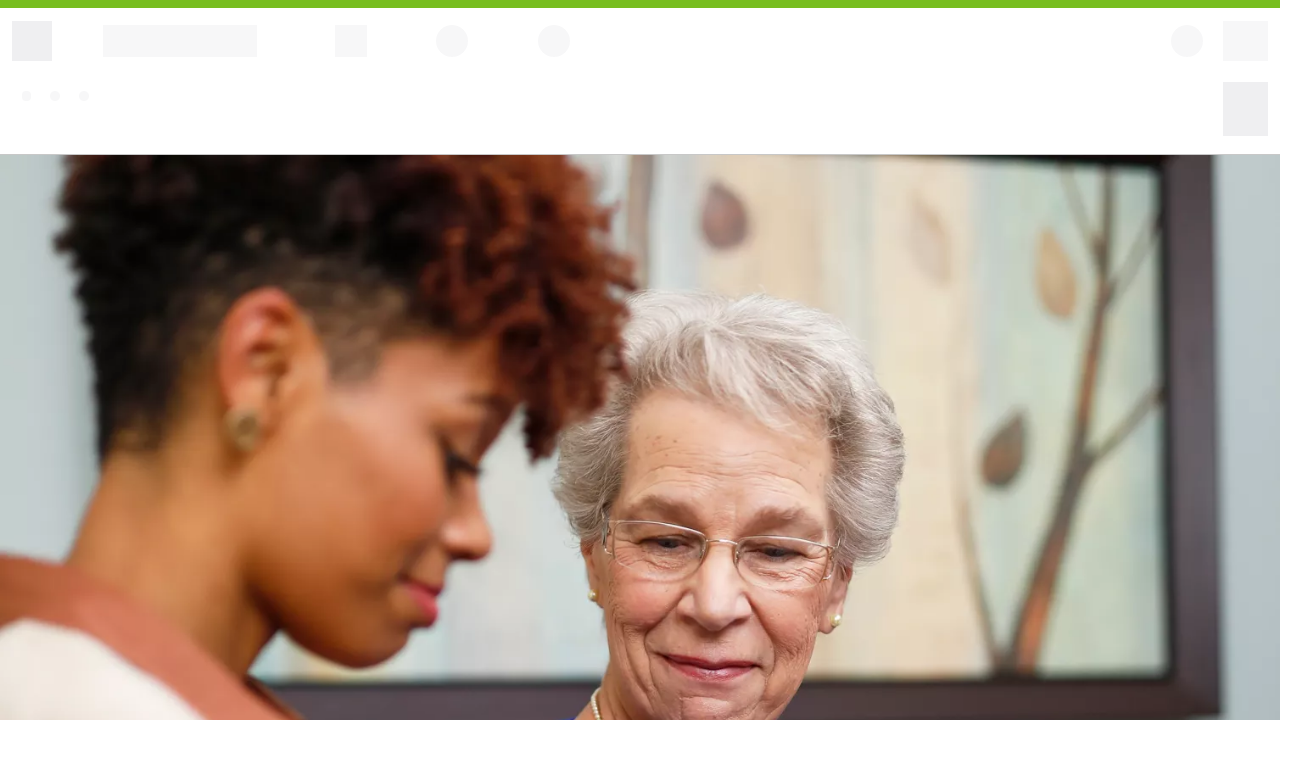

--- FILE ---
content_type: text/html; charset=utf-8
request_url: https://provider.humana.com/pharmacy-resources/tools/centerwell-pharmacy
body_size: 9991
content:
<!DOCTYPE html><html lang="en"><head><meta charSet="utf-8" data-next-head=""/><link rel="preconnect" href="https://assets.humana.com" data-next-head=""/><link rel="dns-prefetch" href="https://assets.humana.com" data-next-head=""/><meta name="urn:adobe:aue:system:aemconnection" content="aem:https://author-p68353-e608890.adobeaemcloud.com" data-testid="aue-system:aemconnection" data-next-head=""/><link rel="preload" href="/assets/fonts/fs-humana/fs-humana-light.woff2" as="font" type="font/woff2" crossorigin="anonymous" data-next-head=""/><link rel="preload" href="/assets/fonts/fs-humana/fs-humana-bold.woff2" as="font" type="font/woff2" crossorigin="anonymous" data-next-head=""/><link rel="preload" href="/assets/fonts/fs-humana/fs-humana.woff2" as="font" type="font/woff2" crossorigin="anonymous" data-next-head=""/><meta name="urn:adobe:aue:config:extensions" content="https://experience.adobe.com/solutions/CQ-universal-editor-extensions/static-assets/resources/aem-workflows.html" data-testid="aue-config:extensions" data-next-head=""/><meta name="urn:adobe:aue:config:service" content="https://aem-universaleditor-aem-editor-sit.npii-aks.dhp-east2us-npe.humana.com" data-testid="aue-config:service" data-next-head=""/><meta name="urn:adobe:aue:config:disable" content="publish" data-testid="aue-:config:disable" data-next-head=""/><title data-next-head="">CenterWell Pharmacy Mail Delivery – Provider Resources | Humana</title><meta name="description" content="CenterWell Pharmacy offers secure prescription mail-delivery pharmacy services. Learn more about convenient ways to prescribe with CenterWell Pharmacy." data-next-head=""/><meta name="viewport" content="width=device-width, initial-scale=1" data-next-head=""/><link rel="canonical" href="https://provider.humana.com/pharmacy-resources/tools/centerwell-pharmacy" data-next-head=""/><link rel="alternate" hrefLang="x-default" href="https://provider.humana.com/pharmacy-resources/tools/centerwell-pharmacy" data-next-head=""/><link rel="alternate" hrefLang="en-us" href="https://provider.humana.com/pharmacy-resources/tools/centerwell-pharmacy" data-next-head=""/><link rel="alternate" hrefLang="es-us" href="https://es-provider.humana.com/pharmacy-resources/tools/centerwell-pharmacy" data-next-head=""/><meta property="og:title" content="CenterWell Pharmacy Mail Delivery – Provider Resources | Humana" data-next-head=""/><meta property="og:description" content="CenterWell Pharmacy offers secure prescription mail-delivery pharmacy services. Learn more about convenient ways to prescribe with CenterWell Pharmacy." data-next-head=""/><meta property="og:image" content="https://assets.humana.com/is/image/humana/HCS_PRO_2001_Y6A0266_RGB" data-next-head=""/><meta property="og:type" content="website" data-next-head=""/><meta property="og:url" content="https://provider.humana.com/pharmacy-resources/tools/centerwell-pharmacy" data-next-head=""/><meta name="robots" content="INDEX, FOLLOW" data-next-head=""/><meta name="format-detection" content="telephone=no" data-next-head=""/><script type="text/javascript" src="/ruxitagentjs_ICA7NQVfqrux_10319250807130352.js" data-dtconfig="rid=RID_2135745965|rpid=1207333804|domain=humana.com|reportUrl=https://cagf-dt.humana.com:443/bf/d3610855-748f-4365-9bb1-f036451fac27|app=80f3bad0869ade84|ssc=1|cors=1|owasp=1|featureHash=ICA7NQVfqrux|msl=153600|srsr=50000|rdnt=1|uxrgce=1|cuc=dd3lovee|srms=2,0,0,|mel=100000|expw=1|dpvc=1|lastModification=1768935725958|tp=500,50,0|srbbv=2|agentUri=/ruxitagentjs_ICA7NQVfqrux_10319250807130352.js"></script><script type="text/javascript" src="/assets/lib/js/qgxji87k8iw576zidspj2742v.js"></script><script type="text/javascript" src="/assets/js/mp_linkcode.js"></script><link rel="icon" href="/favicon.ico" type="image/x-icon" sizes="32x32"/><link rel="apple-touch-icon" href="/apple-touch-icon.png" type="image/png" sizes="180x180"/><link data-next-font="" rel="preconnect" href="/" crossorigin="anonymous"/><link rel="preload" href="/_next/static/css/2837020a57e30d13.css" as="style" crossorigin="anonymous"/><link rel="stylesheet" href="/_next/static/css/2837020a57e30d13.css" crossorigin="anonymous" data-n-g=""/><link rel="preload" href="/_next/static/css/dd0809365053dde4.css" as="style" crossorigin="anonymous"/><link rel="stylesheet" href="/_next/static/css/dd0809365053dde4.css" crossorigin="anonymous" data-n-p=""/><link rel="preload" href="/_next/static/css/e930c8a6cee55682.css" as="style" crossorigin="anonymous"/><link rel="stylesheet" href="/_next/static/css/e930c8a6cee55682.css" crossorigin="anonymous" data-n-p=""/><link rel="preload" href="/_next/static/css/1aa26cc92f0e63f6.css" as="style" crossorigin="anonymous"/><link rel="stylesheet" href="/_next/static/css/1aa26cc92f0e63f6.css" crossorigin="anonymous"/><link rel="preload" href="/_next/static/css/47c3499432825155.css" as="style" crossorigin="anonymous"/><link rel="stylesheet" href="/_next/static/css/47c3499432825155.css" crossorigin="anonymous"/><link rel="preload" href="/_next/static/css/6f884f12c7aa6d0c.css" as="style" crossorigin="anonymous"/><link rel="stylesheet" href="/_next/static/css/6f884f12c7aa6d0c.css" crossorigin="anonymous"/><noscript data-n-css=""></noscript><script defer="" crossorigin="anonymous" nomodule="" src="/_next/static/chunks/polyfills-42372ed130431b0a.js"></script><script defer="" src="/_next/static/chunks/129.f8a09adc7a20ecfa.js" crossorigin="anonymous"></script><script defer="" src="/_next/static/chunks/4.1a995c4f1d355dc9.js" crossorigin="anonymous"></script><script defer="" src="/_next/static/chunks/254.23160d65e0f4164b.js" crossorigin="anonymous"></script><script src="/_next/static/chunks/webpack-40a438a2f7420001.js" defer="" crossorigin="anonymous"></script><script src="/_next/static/chunks/framework-d598bda8557cbfc3.js" defer="" crossorigin="anonymous"></script><script src="/_next/static/chunks/main-64a7a78f2df005f5.js" defer="" crossorigin="anonymous"></script><script src="/_next/static/chunks/pages/_app-7124734577d29cae.js" defer="" crossorigin="anonymous"></script><script src="/_next/static/chunks/fc717dd1-c27bea1fd35e7837.js" defer="" crossorigin="anonymous"></script><script src="/_next/static/chunks/376-aae15fe86a9df1ce.js" defer="" crossorigin="anonymous"></script><script src="/_next/static/chunks/16-1544945d50c460e1.js" defer="" crossorigin="anonymous"></script><script src="/_next/static/chunks/959-86a102f0d2b7555c.js" defer="" crossorigin="anonymous"></script><script src="/_next/static/chunks/566-82d47d85cc36b84b.js" defer="" crossorigin="anonymous"></script><script src="/_next/static/chunks/pages/%5B...path%5D-14d614302bead732.js" defer="" crossorigin="anonymous"></script><script src="/_next/static/1766074177717-dl0du/_buildManifest.js" defer="" crossorigin="anonymous"></script><script src="/_next/static/1766074177717-dl0du/_ssgManifest.js" defer="" crossorigin="anonymous"></script></head><body><script type="text/javascript">
                MP.UrlLang='mp_js_current_lang';
                MP.SrcUrl=decodeURIComponent('mp_js_orgin_url');
                MP.oSite=decodeURIComponent('mp_js_origin_baseUrl');
                MP.tSite=decodeURIComponent('mp_js_translated_baseUrl');
                MP.init();
                var mp_langLink = function() {
                  var langlinks = document.querySelectorAll('.langLink');
                  for (var i = 0; i < langlinks.length; i++) {
                    langlinks.item(i).setAttribute("href", "");
                    langlinks.item(i).onclick = function() {
                      MP.init();
                      var lang = this.getAttribute('data-lang');
                      var url = this.getAttribute('data-href');
                      var tSite = MP.tSite.replace(/(https?:\/\/|\/?$)/g,'');
                      url = url.replace(/(https?:\/\/|\/?$)/g,'');
                      MP.switchLanguage(tSite.search(url)!=-1?MP.oSite:url, lang, true);                      
                      return false;
                    }
                  }
                };
                if(window.addEventListener){
                  window.addEventListener('load',mp_langLink,false);
                }else if(window.attachEvent){
                  window.attachEvent('onload',mp_langLink);
                }
              </script><div id="__next"><div data-aue-resource="urn:aemconnection:/content/dam/content-fragments/sites/provider-humana-com/en/provider/pharmacy-resources/tools/centerwell-pharmacy/centerwell-pharmacy/jcr:content/data/master" data-aue-type="reference" data-aue-filter="cf"><script type="text/javascript">
            var utag_data = {}
            </script><script type="text/javascript">
            (function(a,b,c,d) {
              a='https://tags.tiqcdn.com/utag/humana/main/prod/utag.js';
              b=document;c='script';d=b.createElement(c);d.src=a;d.type='text/java'+c;d.async=true;
              a=b.getElementsByTagName(c)[0];a.parentNode.insertBefore(d,a);
            })();
          </script><span id="skip-header" class="layout_visuallyHidden__Mf7MI"></span><div class="topBarContainer"><div class="SkeletonLoader_skeletonHeaderWrapper__haOPv" data-testid="skeleton-header"><div class="SkeletonLoader_topBar__OJWkR"></div><div class="SkeletonLoader_skeletonHeader__K8DC_"><div class="SkeletonLoader_firstRowWrapper__bV7rc"><div class="SkeletonLoader_firstRowLeftWrapper__iwk43"><div class="SkeletonLoader_lgIconPlaceholder__X6wXP"></div><div class="SkeletonLoader_logoPlaceholder__XSojm"></div><div class="SkeletonLoader_squarePlaceholder__0h3H5"></div><div class="SkeletonLoader_circlePlaceholder__Bvpvo"></div><div class="SkeletonLoader_circlePlaceholder__Bvpvo"></div></div><div class="SkeletonLoader_firstRowRightWrapper__5cwZD"><div class="SkeletonLoader_mgIconPlaceholder__QWQmp"></div><div class="SkeletonLoader_sgIconPlaceholder__ln3nD"></div><div class="SkeletonLoader_searchAndAccountWrapper__1M0ga"><div class="SkeletonLoader_circlePlaceholder__Bvpvo"></div><div class="SkeletonLoader_squareBlockPlaceholder__QS8Kn"></div></div></div></div><div class="SkeletonLoader_secondRowWrapper__LA9vs"><div class="SkeletonLoader_secondRowLeftWrapper__qKTpZ"><div class="SkeletonLoader_secondRowLeftSquarePlaceholder__ikp8L"></div><div class="SkeletonLoader_loadingPlaceholder__n_xU6"></div><div class="SkeletonLoader_loadingPlaceholder__n_xU6"></div><div class="SkeletonLoader_loadingPlaceholder__n_xU6"></div></div><div class="SkeletonLoader_secondRowRightSquarePlaceholder__n5rQj"></div></div></div></div></div><main class="layout_MainLayout__uKqtO main-container nb-container-fluid" data-testid="main-container"><div class="main-content" data-testid="main-content-elem"><div data-aue-resource="urn:aemconnection:/content/dam/content-fragments/sites/provider-humana-com/en/provider/pharmacy-resources/tools/centerwell-pharmacy/hero/jcr:content/data/master" data-aue-type="reference" data-aue-filter="cf"><div class="" data-testid="hero-bg"><nucleus-hero headline="Prescribing with CenterWell Pharmacy" data-testid="nucleus-hero"><div slot="image"><picture class="Picture_picture__w_OvQ nu-w-100"><source media="(max-width:767px)" srcSet="https://assets.humana.com/is/image/humana/HCS_PRO_2001_Y6A0266_RGB:4x3-MG"/><source media="(max-width:1199px)" srcSet="https://assets.humana.com/is/image/humana/HCS_PRO_2001_Y6A0266_RGB:4x3-MG"/><img src="https://assets.humana.com/is/image/humana/HCS_PRO_2001_Y6A0266_RGB:16x9-LG" class="Picture_image__hGHrh" data-testid="hero-image"/></picture></div><div slot="description" data-testid="hero-description"></div><div slot="breadcrumb" data-testid="hero-breadcrumb"><nav class="BreadCrumb_breadCrumb__U7xMr"><ol aria-label="Breadcrumb" itemscope="" itemType="http://schema.org/BreadcrumbList"><li itemProp="itemListElement" itemscope="" itemType="https://schema.org/ListItem"><a itemProp="item" href="/"><nucleus-link color="link"><span itemProp="name">Home</span></nucleus-link></a><meta itemProp="position" content="1"/></li><li itemProp="itemListElement" itemscope="" itemType="https://schema.org/ListItem" data-testid="item-list-element-0"><meta itemProp="position" content="2"/><a itemProp="item" href="/pharmacy-resources"><nucleus-link color="link" className="BreadCrumb_pageDetailsLink__3vPp6"><span itemProp="name">Pharmacy Resources</span></nucleus-link></a></li><li itemProp="itemListElement" itemscope="" itemType="https://schema.org/ListItem" data-testid="item-list-element-1"><meta itemProp="position" content="3"/><a itemProp="item" href="/pharmacy-resources/tools"><nucleus-link color="link" className="BreadCrumb_pageDetailsLink__3vPp6"><span itemProp="name">Tools</span></nucleus-link></a></li><li itemProp="itemListElement" itemscope="" itemType="https://schema.org/ListItem" data-testid="item-list-element-2"><meta itemProp="position" content="4"/><span itemProp="name">Centerwell Pharmacy</span></li></ol></nav></div></nucleus-hero></div></div><div data-aue-resource="urn:aemconnection:/content/dam/content-fragments/sites/provider-humana-com/en/provider/pharmacy-resources/tools/centerwell-pharmacy/informational-icons/jcr:content/data/master" data-aue-type="reference" data-aue-filter="cf"><section class="InformationalIcons_InformationalIconsCircle__HwG6p nu-mt-9 InformationalIcons_border-nu-bg-decorative-light__OqYbc" data-testid="informational-icons"><article class="InformationalIcons_InformationalIcons__headingSection__iPsRM InformationalIcons_InformationalIconsCircle__HwG6p row justify-content-center InformationalIcons_background-nu-bg-decorative-light__f3zi9" data-testid="informational-icons-heading-section"><div class="col-12 col-sm-12 col-md-8 InformationalIcons_TextAlignCenter__je8Oh"><h2 class="nu-pt-8 nu-pb-4 nu-my-0">Talk to your patients about switching to CenterWell</h2></div></article><div class="col-12 col-sm-12 col-md-12 nu-pt-6 InformationalIcons_border-nu-bg-decorative-light__OqYbc"><div class="row justify-content-center"><div data-aue-resource="urn:aemconnection:/content/dam/content-fragments/sites/provider-humana-com/en/provider/pharmacy-resources/tools/centerwell-pharmacy/informational-icon/jcr:content/data/master" data-aue-type="reference" data-aue-filter="cf" class="col-12 col-sm-12 col-md-4 col-xl-3 InformationalIcons_InformationalIcons__tiles__item__l9EEj" data-testid="informational-icon-tile"><div class="InformationalIcons_InformationalIcons__tiles__item_icon__6CMXz"><div class="InformationalIcons_CircleImageContainer__VuGV_ nu-px-2"><nucleus-icon library="two-color" name="wallet-2" data-testid="icon-content"></nucleus-icon></div></div><h3 class="nu-mt-4 nu-mb-0">Savings</h3><div></div></div><div data-aue-resource="urn:aemconnection:/content/dam/content-fragments/sites/provider-humana-com/en/provider/pharmacy-resources/tools/centerwell-pharmacy/informational-icon-1/jcr:content/data/master" data-aue-type="reference" data-aue-filter="cf" class="col-12 col-sm-12 col-md-4 col-xl-3 InformationalIcons_InformationalIcons__tiles__item__l9EEj" data-testid="informational-icon-tile"><div class="InformationalIcons_InformationalIcons__tiles__item_icon__6CMXz"><div class="InformationalIcons_CircleImageContainer__VuGV_ nu-px-2"><nucleus-icon library="two-color" name="heart-heart" data-testid="icon-content"></nucleus-icon></div></div><h3 class="nu-mt-4 nu-mb-0">Reduced admissions</h3><div></div></div><div data-aue-resource="urn:aemconnection:/content/dam/content-fragments/sites/provider-humana-com/en/provider/pharmacy-resources/tools/centerwell-pharmacy/informational-icon-2/jcr:content/data/master" data-aue-type="reference" data-aue-filter="cf" class="col-12 col-sm-12 col-md-4 col-xl-3 InformationalIcons_InformationalIcons__tiles__item__l9EEj" data-testid="informational-icon-tile"><div class="InformationalIcons_InformationalIcons__tiles__item_icon__6CMXz"><div class="InformationalIcons_CircleImageContainer__VuGV_ nu-px-2"><nucleus-icon library="two-color" name="medicine-bottle" data-testid="icon-content"></nucleus-icon></div></div><h3 class="nu-mt-4 nu-mb-0">Adherence</h3><div></div></div><div data-aue-resource="urn:aemconnection:/content/dam/content-fragments/sites/provider-humana-com/en/provider/pharmacy-resources/tools/centerwell-pharmacy/informational-icon-3/jcr:content/data/master" data-aue-type="reference" data-aue-filter="cf" class="col-12 col-sm-12 col-md-4 col-xl-3 InformationalIcons_InformationalIcons__tiles__item__l9EEj" data-testid="informational-icon-tile"><div class="InformationalIcons_InformationalIcons__tiles__item_icon__6CMXz"><div class="InformationalIcons_CircleImageContainer__VuGV_ nu-px-2"><nucleus-icon library="two-color" name="network" data-testid="icon-content"></nucleus-icon></div></div><h3 class="nu-mt-4 nu-mb-0">Convenience</h3><div></div></div><div data-aue-resource="urn:aemconnection:/content/dam/content-fragments/sites/provider-humana-com/en/provider/pharmacy-resources/tools/centerwell-pharmacy/informational-icon-4/jcr:content/data/master" data-aue-type="reference" data-aue-filter="cf" class="col-12 col-sm-12 col-md-4 col-xl-3 InformationalIcons_InformationalIcons__tiles__item__l9EEj" data-testid="informational-icon-tile"><div class="InformationalIcons_InformationalIcons__tiles__item_icon__6CMXz"><div class="InformationalIcons_CircleImageContainer__VuGV_ nu-px-2"><nucleus-icon library="two-color" name="hand-plus" data-testid="icon-content"></nucleus-icon></div></div><h3 class="nu-mt-4 nu-mb-0">Assistance</h3><div></div></div><div data-aue-resource="urn:aemconnection:/content/dam/content-fragments/sites/provider-humana-com/en/provider/pharmacy-resources/tools/centerwell-pharmacy/informational-icon-5/jcr:content/data/master" data-aue-type="reference" data-aue-filter="cf" class="col-12 col-sm-12 col-md-4 col-xl-3 InformationalIcons_InformationalIcons__tiles__item__l9EEj" data-testid="informational-icon-tile"><div class="InformationalIcons_InformationalIcons__tiles__item_icon__6CMXz"><div class="InformationalIcons_CircleImageContainer__VuGV_ nu-px-2"><nucleus-icon library="two-color" name="calendar" data-testid="icon-content"></nucleus-icon></div></div><h3 class="nu-mt-4 nu-mb-0">Reminders</h3><div></div></div></div></div></section></div><div data-aue-resource="urn:aemconnection:/content/dam/content-fragments/sites/provider-humana-com/en/provider/pharmacy-resources/tools/centerwell-pharmacy/categories-tile-default-tile-1/jcr:content/data/master" data-aue-type="reference" data-aue-filter="cf"><section class="ModuleCategories_moduleCategoriesTilesSection__FaaC_ nu-mt-9 nb-container-fluid ModuleCategories_categories-tile-default-tile__6GEF3" data-testid="module-categories-section"><div class="ModuleCategories_headingWithBg__24_pK"><div class="ModuleCategories_bgWrapper__yfs0g nu-position-relative"><div class="undefined ModuleCategories_patternPlus__EjokP nu-left-0"><div class="ModuleCategories_headingBgIcon__4Jbjn"></div></div><div class="undefined ModuleCategories_patternPlus__EjokP nu-right-0"><div class="ModuleCategories_headingBgIcon__4Jbjn"></div></div></div><div class="row ModuleCategories_categoryHeadingRow__LaefU"><div class="col-sm-12 center-md center-lg center-xl nu-text-center ModuleCategories_sectionHeading__H7kLU col-md-8 col-lg-8 col-xl-8" data-testid="module-categories-heading-row"><h2 class="ModuleCategories_mainHeading__O7GF_" data-testid="module-category-heading">Ways to prescribe to CenterWell Pharmacy </h2></div></div></div><div class="row ModuleCategories_categoryCardRow___kbsC justify-content-center" data-testid="category-card-list-item"><div class="
                    col-sm-12 col-md-6 col-lg-4 
                    ModuleCategories_moduleTile__dL0ay 
                    ModuleCategories_tileHasNoImage__KtTHi
                  " data-testid="module-tile-0"><div data-aue-resource="urn:aemconnection:/content/dam/content-fragments/sites/provider-humana-com/en/provider/pharmacy-resources/tools/centerwell-pharmacy/categories-tile-default-tile-card-1-1/jcr:content/data/master" data-aue-type="reference" data-aue-filter="cf" class="ModuleCategories_moduleTileInner__Fl3_5" data-testid="module-tile-inner"><div class="ModuleCategories_cardContentWrapper___Fecz"><div class="ModuleCategories_cardHeadingWrapper__HWOVB cardHeading ModuleCategories_cardHeadingWrapper__navy__ua8HA" data-testid="card-header"><h3 class="ModuleCategories_contentHeading__JROLw nu-font-light nu-line-height-comfortable content-heading-color" data-testid="tile-heading">E-prescribe</h3></div><div class="ModuleCategories_tileContent__8dybB"><div class="ModuleCategories_tileParagraph__CtqZg" data-testid="tile-paragraph"></div></div></div></div></div><div class="
                    col-sm-12 col-md-6 col-lg-4 
                    ModuleCategories_moduleTile__dL0ay 
                    ModuleCategories_tileHasNoImage__KtTHi
                  " data-testid="module-tile-1"><div data-aue-resource="urn:aemconnection:/content/dam/content-fragments/sites/provider-humana-com/en/provider/pharmacy-resources/tools/centerwell-pharmacy/categories-tile-default-tile-card-1-2/jcr:content/data/master" data-aue-type="reference" data-aue-filter="cf" class="ModuleCategories_moduleTileInner__Fl3_5" data-testid="module-tile-inner"><div class="ModuleCategories_cardContentWrapper___Fecz"><div class="ModuleCategories_cardHeadingWrapper__HWOVB cardHeading ModuleCategories_cardHeadingWrapper__navy__ua8HA" data-testid="card-header"><h3 class="ModuleCategories_contentHeading__JROLw nu-font-light nu-line-height-comfortable content-heading-color" data-testid="tile-heading">Phone</h3></div><div class="ModuleCategories_tileContent__8dybB"><div class="ModuleCategories_tileParagraph__CtqZg" data-testid="tile-paragraph"></div></div></div></div></div><div class="
                    col-sm-12 col-md-6 col-lg-4 
                    ModuleCategories_moduleTile__dL0ay 
                    ModuleCategories_tileHasNoImage__KtTHi
                  " data-testid="module-tile-2"><div data-aue-resource="urn:aemconnection:/content/dam/content-fragments/sites/provider-humana-com/en/provider/pharmacy-resources/tools/centerwell-pharmacy/categories-tile-default-tile-card-1-3/jcr:content/data/master" data-aue-type="reference" data-aue-filter="cf" class="ModuleCategories_moduleTileInner__Fl3_5" data-testid="module-tile-inner"><div class="ModuleCategories_cardContentWrapper___Fecz"><div class="ModuleCategories_cardHeadingWrapper__HWOVB cardHeading ModuleCategories_cardHeadingWrapper__navy__ua8HA" data-testid="card-header"><h3 class="ModuleCategories_contentHeading__JROLw nu-font-light nu-line-height-comfortable content-heading-color" data-testid="tile-heading">Fax</h3></div><div class="ModuleCategories_tileContent__8dybB"><div class="ModuleCategories_tileParagraph__CtqZg" data-testid="tile-paragraph"></div></div></div></div></div></div></section></div><div data-aue-resource="urn:aemconnection:/content/dam/content-fragments/sites/provider-humana-com/en/provider/pharmacy-resources/tools/centerwell-pharmacy/next-step/jcr:content/data/master" data-aue-type="reference" data-aue-filter="cf"><section class="NextSteps_nextStepsComponent__xL76b nu-text-center nu-mt-9 nb-container-fluid"><h2 class="next-steps-heading mb-0 nu-mb-0" data-testid="next-steps-heading">Tools and resources</h2><div class="row"><div class="col-sm-12 col-md-12" data-testid="next-steps-column-row-inner"><div class="next-steps-column-wrapper nu-mt-8 row"><div class="NextSteps_nextStepsColumn__wF2Mt nu-pb-8 nu-mb-8 col-sm-12 col-md-4" data-testid="next-steps-column-0" data-aue-resource="urn:aemconnection:/content/dam/content-fragments/sites/provider-humana-com/en/provider/pharmacy-resources/tools/centerwell-pharmacy/next-step-card/jcr:content/data/master" data-aue-type="reference" data-aue-filter="cf"><div class="next-steps-top-container"><a href="https://www.covermymeds.com/main/" class="NextSteps_nextStepsLinkTile___z3OI nu-text-no-underline nu-d-block nu-px-2"><div class="column-icon-container" aria-hidden="true"><span class="NextSteps_columnIconArea__MAd4B nu-d-inline-block nu-radius-full"><nucleus-icon class="NextSteps_columnIcon___m_2s" library="decorative" name="rx-box" family="health" size="large" data-testid="icon-content"></nucleus-icon></span></div><h3 class="column-heading nu-my-4 nu-font-regular">Expedite prior authorization requests</h3><div class="column-content-container"><div class="NextSteps_columnContent__hA0Cu" data-testid="tile-paragraph"></div></div></a></div><div class="next-steps-bottom-container nu-mt-4"><nucleus-link href="https://www.covermymeds.com/main/" callToAction="true" data-testid="category-tile-link">Login or register<nucleus-icon name="new-window" slot="suffix" data-testid="icon-content"></nucleus-icon></nucleus-link></div></div><div class="NextSteps_nextStepsColumn__wF2Mt nu-pb-8 nu-mb-8 col-sm-12 col-md-4" data-testid="next-steps-column-1" data-aue-resource="urn:aemconnection:/content/dam/content-fragments/sites/provider-humana-com/en/provider/pharmacy-resources/tools/centerwell-pharmacy/next-step-card-1/jcr:content/data/master" data-aue-type="reference" data-aue-filter="cf"><div class="next-steps-top-container"><a href="/pharmacy-resources/tools/humana-drug-lists" class="NextSteps_nextStepsLinkTile___z3OI nu-text-no-underline nu-d-block nu-px-2"><div class="column-icon-container" aria-hidden="true"><span class="NextSteps_columnIconArea__MAd4B nu-d-inline-block nu-radius-full"><nucleus-icon class="NextSteps_columnIcon___m_2s" library="decorative" name="heart-plus" family="health" size="large" data-testid="icon-content"></nucleus-icon></span></div><h3 class="column-heading nu-my-4 nu-font-regular">Drug List information</h3><div class="column-content-container"><div class="NextSteps_columnContent__hA0Cu" data-testid="tile-paragraph"></div></div></a></div><div class="next-steps-bottom-container nu-mt-4"><nucleus-link href="/pharmacy-resources/tools/humana-drug-lists" callToAction="true" data-testid="category-tile-link">View Drug List</nucleus-link></div></div><div class="NextSteps_nextStepsColumn__wF2Mt nu-pb-8 nu-mb-8 col-sm-12 col-md-4" data-testid="next-steps-column-2" data-aue-resource="urn:aemconnection:/content/dam/content-fragments/sites/provider-humana-com/en/provider/pharmacy-resources/tools/centerwell-pharmacy/next-step-card-2/jcr:content/data/master" data-aue-type="reference" data-aue-filter="cf"><div class="next-steps-top-container"><a href="/pharmacy-resources/tools/centerwell-specialty-pharmacy" class="NextSteps_nextStepsLinkTile___z3OI nu-text-no-underline nu-d-block nu-px-2"><div class="column-icon-container" aria-hidden="true"><span class="NextSteps_columnIconArea__MAd4B nu-d-inline-block nu-radius-full"><nucleus-icon class="NextSteps_columnIcon___m_2s" library="decorative" name="pills" family="health" size="large" data-testid="icon-content"></nucleus-icon></span></div><h3 class="column-heading nu-my-4 nu-font-regular">CenterWell Specialty Pharmacy</h3><div class="column-content-container"><div class="NextSteps_columnContent__hA0Cu" data-testid="tile-paragraph"></div></div></a></div><div class="next-steps-bottom-container nu-mt-4"><nucleus-link href="/pharmacy-resources/tools/centerwell-specialty-pharmacy" callToAction="true" data-testid="category-tile-link">Start prescribing</nucleus-link></div></div></div></div></div></section></div><div data-aue-resource="urn:aemconnection:/content/dam/content-fragments/sites/provider-humana-com/en/provider/pharmacy-resources/tools/centerwell-pharmacy/content-block/jcr:content/data/master" data-aue-type="reference" data-aue-filter="cf"><section class="ContentBlock_contentBlockSection__KpLuN nu-mt-9 nb-container-fluid null   nu-px-0" data-testid="content-block-section"><div class="row "><div class="col-sm-12 col-md-12 "><div><div class="ContentBlock_contentBlock__7OvxE" data-testid="content-block" data-aue-resource="urn:aemconnection:/content/dam/content-fragments/sites/provider-humana-com/en/provider/pharmacy-resources/tools/centerwell-pharmacy/content-block/jcr:content/data/master" data-aue-type="reference" data-aue-filter="cf"><h2 data-testid="content-block-heading">Reference:</h2><div class="ContentBlock_content-block-text__XYli6" data-testid="content-block-bodycopy"></div></div></div></div></div></section></div></div></main><div data-aue-resource="urn:aemconnection:/content/dam/content-fragments/sites/provider-humana-com/en/footer/footer/jcr:content/data/master" data-aue-type="reference" data-aue-filter="cf"><nucleus-footer data-testid="footer-content" class="humana-ue-footer NucleusFooter_humanaUeFooter__gXOlf mt-9" legal-links="[{&quot;attributes&quot;:{&quot;rel&quot;:&quot;external&quot;},&quot;href&quot;:&quot;https://www.humana.com/legal&quot;,&quot;text&quot;:&quot;Legal&quot;,&quot;target&quot;:&quot;_blank&quot;,&quot;heading&quot;:&quot;&quot;,&quot;content&quot;:&quot;&quot;,&quot;uid&quot;:426639},{&quot;attributes&quot;:{&quot;rel&quot;:&quot;external&quot;},&quot;href&quot;:&quot;https://www.humana.com/legal/privacy&quot;,&quot;text&quot;:&quot;Privacy Practices&quot;,&quot;target&quot;:&quot;_blank&quot;,&quot;heading&quot;:&quot;&quot;,&quot;content&quot;:&quot;&quot;,&quot;uid&quot;:410828},{&quot;attributes&quot;:{&quot;rel&quot;:&quot;external&quot;},&quot;href&quot;:&quot;https://www.humana.com/legal/privacy-policy&quot;,&quot;text&quot;:&quot;Privacy Policy&quot;,&quot;target&quot;:&quot;_blank&quot;,&quot;heading&quot;:&quot;&quot;,&quot;content&quot;:&quot;&quot;,&quot;uid&quot;:452886},{&quot;attributes&quot;:{&quot;rel&quot;:&quot;external&quot;},&quot;href&quot;:&quot;https://www.humana.com/legal/privacy-policy/state-privacy-notices&quot;,&quot;text&quot;:&quot;Washington Consumer Health Privacy Policy&quot;,&quot;target&quot;:&quot;_blank&quot;,&quot;heading&quot;:&quot;&quot;,&quot;content&quot;:&quot;&quot;,&quot;uid&quot;:550886},{&quot;icon&quot;:{&quot;alt&quot;:&quot;California Consumer Privacy Act (CCPA) Opt-Out Icon&quot;,&quot;path&quot;:&quot;https://assets.humana.com/is/image/humana/privacyoptions730x350&quot;,&quot;position&quot;:&quot;suffix&quot;,&quot;ratio&quot;:&quot;2:1&quot;,&quot;title&quot;:&quot;California Consumer Privacy Act (CCPA) Opt-Out Icon&quot;},&quot;attributes&quot;:{&quot;id&quot;:&quot;onetrustLink&quot;},&quot;href&quot;:&quot;javascript:void(0)&quot;,&quot;text&quot;:&quot;Your Privacy Choices&quot;,&quot;target&quot;:&quot;_blank&quot;,&quot;heading&quot;:&quot;&quot;,&quot;content&quot;:&quot;&quot;,&quot;uid&quot;:90948},{&quot;attributes&quot;:{&quot;rel&quot;:&quot;external&quot;},&quot;href&quot;:&quot;https://www.humana.com/legal/disclaimer-and-licensure&quot;,&quot;text&quot;:&quot;Disclaimers &amp; Licensure&quot;,&quot;target&quot;:&quot;_blank&quot;,&quot;heading&quot;:&quot;&quot;,&quot;content&quot;:&quot;&quot;,&quot;uid&quot;:875062},{&quot;attributes&quot;:{&quot;rel&quot;:&quot;external&quot;},&quot;href&quot;:&quot;https://www.humana.com/legal/fraud-waste-and-abuse&quot;,&quot;text&quot;:&quot;Fraud, Waste &amp; Abuse&quot;,&quot;target&quot;:&quot;_blank&quot;,&quot;heading&quot;:&quot;&quot;,&quot;content&quot;:&quot;&quot;,&quot;uid&quot;:632143},{&quot;attributes&quot;:{&quot;rel&quot;:&quot;external&quot;},&quot;href&quot;:&quot;https://www.humana.com/legal/accessibility-resources&quot;,&quot;text&quot;:&quot;Accessibility&quot;,&quot;target&quot;:&quot;_blank&quot;,&quot;heading&quot;:&quot;&quot;,&quot;content&quot;:&quot;&quot;,&quot;uid&quot;:942059},{&quot;attributes&quot;:{&quot;rel&quot;:&quot;external&quot;},&quot;href&quot;:&quot;https://www.humana.com/legal/site-system-requirements&quot;,&quot;text&quot;:&quot;System Requirements&quot;,&quot;target&quot;:&quot;_blank&quot;,&quot;heading&quot;:&quot;&quot;,&quot;content&quot;:&quot;&quot;,&quot;uid&quot;:690861}]"><div slot="copyright"><div data-testid="copyright-content" class="copyrightSection"><span>Humana © <!-- -->2026</span></div></div></nucleus-footer><script type="text/javascript" id="mpelid" src="https://humanacom.mpeasylink.com/mpel/mpel.js" async=""></script></div></div></div><script id="__NEXT_DATA__" type="application/json" crossorigin="anonymous">{"props":{"pageProps":{"headerContent":{"__typename":"HeaderModel","_path":"","portal":"For Providers","sticky":false,"threeColumnNav":true,"minimal":false,"hideHIcon":false,"mainNavigation":[{"links":[{"text":"Our network","description":"Join our network and find credentialing information.","links":[{"href":"/join-humana-network","text":"Join our medical network","target":""},{"href":"/dentist-resources/join-dental-network","text":"Join our dental network","target":""},{"href":"/patient-care/behavioral-health-guidelines","text":"Join our behavioral health network","target":""},{"href":"/join-humana-network/credentialing-facilities-and-organizations","text":"Credentialing information","target":""}]},{"text":"Availity provider portal","description":"Log in to Availity Essentials™ to access patient benefits, claims information and more.","links":[{"href":"https://apps.availity.com/availity/web/public.elegant.logi","text":"Log in to Availity","target":"_blank"},{"href":"/working-with-us/self-service-portal","text":"Learn about availity","target":""},{"href":"/dentist-resources/dental-provider-portal-availity","text":"Availity for dental providers","target":""}]},{"text":"Training \u0026 resources","description":"Find tools and materials to support doing business with us.","links":[{"href":"/working-with-us/provider-compliance","text":"Compliance training","target":""},{"href":"/working-with-us/making-it-easier","text":"Making it Easier tutorial series","target":""},{"href":"/working-with-us/quality-resources","text":"Quality resources (Stars)","target":""}]},{"text":"News \u0026 communications","description":"Learn more about research and trends that impact your practice.","links":[{"href":"/working-with-us/publications","text":"Humana publications","target":""},{"href":"/working-with-us/pharmacy-news","text":"Pharmacy news","target":""},{"href":"/value-based-care","text":"Value-based Care","target":""}]},{"text":"Connect with us","description":"Find self-service info and phone numbers and update your provider data.","links":[{"href":"/contact","text":"Contact us","target":""},{"href":"/contact/demographics","text":"Update demographic information","target":""},{"href":"/working-with-us","text":"View all working with us resources","target":""}]}],"text":"Working With Us"},{"links":[{"text":"Prior authorization information","description":"Review prior authorization lists for services, medications and submission guidance.","links":[{"href":"/coverage-claims/prior-authorizations/prior-authorization-lists","text":"Prior authorization lists","target":""},{"href":"/coverage-claims/prior-authorizations","text":"Prior authorization submission information","target":""},{"href":"/pharmacy-resources/prior-authorizations-professionally-administered-drugs","text":"Professionally administered drugs prior authorization","target":""},{"href":"/coverage-claims/prior-authorizations/prior-authorizations-search-tool","text":"Prior authorization search tool","target":""}]},{"text":"Billing \u0026 payments","description":"Find appeals guidelines and payment policy information.","links":[{"href":"/coverage-claims/payment-integrity/reconsiderations-appeals","text":"Appeals and grievances","target":""},{"href":"/coverage-claims/electronic-payment-options","text":"Electronic claims payment","target":""}]},{"text":"Claims","description":"Learn how to submit claims and find coding guidance.","links":[{"href":"/coverage-claims/claims-submissions","text":"Claims submissions","target":""},{"href":"/coverage-claims/processing-edits/claim-processing-edits-search","text":"Claims processing edits","target":""},{"href":"/coverage-claims/claims-coding","text":"Claims coding guidelines","target":""}]},{"text":"Coverage policies","description":"Find policies for procedures, devices and medications.","links":[{"href":"https://apps.humana.com/tad/tad_new/home.aspx?type=provider","text":"Coverage Policies","target":"_blank"},{"href":"/coverage-claims","text":"View all coverage \u0026 claims resources","target":""}]}],"text":"Coverage \u0026 Claims"},{"links":[{"text":"Patient care","description":"Review guidelines and health programs to support your patients and practice.","links":[{"href":"/patient-care/guidelines","text":"Clinical guidelines","target":""},{"href":"/patient-care/behavioral-health-guidelines","text":"Behavioral health","target":""},{"href":"/patient-care/health-programs","text":"Health programs","target":""},{"href":"/patient-care","text":"View all patient care resources","target":""}]}],"text":"Patient Care"},{"links":[{"text":"Dental","description":"Find dental benefits, tools and resources.","links":[{"href":"/dentist-resources/join-dental-network","text":"Join our dental network","target":""},{"href":"/dentist-resources/medicare-advantage-supplemental-dental-handbook","text":"Medicare dental benefits","target":""},{"href":"/dentist-resources","text":" View all dental resources","target":""}]},{"text":"Pharmacy","description":"Find pharmacy tools and resources.","links":[{"href":"/pharmacy-resources/tools/humana-drug-lists","text":"Drug lists","target":""},{"href":"/pharmacy-resources/tools/centerwell-pharmacy","text":"CenterWell pharmacy","target":""},{"href":"/pharmacy-resources/prior-authorizations","text":"Prior authorization forms","target":""},{"href":"/pharmacy-resources/prior-authorizations-professionally-administered-drugs","text":"Prior authorization for professionally administered drugs ","target":""},{"href":"/pharmacy-resources","text":"View all pharmacy resources","target":""}]}],"text":"Dental \u0026 Pharmacy"},{"links":[{"text":"Medicaid resources","description":"Locate state-specific resources for Humana Healthy Horizons® (Medicaid).","links":[{"href":"/medicaid/florida-medicaid","text":"Florida Medicaid","target":""},{"href":"/medicaid/illinois-medicaid","text":"Illinois Medicaid","target":""},{"href":"/medicaid/indiana-medicaid","text":"Indiana Medicaid","target":""},{"href":"/medicaid/kentucky-medicaid","text":"Kentucky Medicaid","target":""},{"href":"/medicaid/louisiana-medicaid","text":"Louisiana Medicaid","target":""},{"href":"/medicaid/ohio-medicaid","text":"Ohio Medicaid","target":""},{"href":"/medicaid/oklahoma-medicaid","text":"Oklahoma Medicaid","target":""},{"href":"/medicaid/south-carolina-medicaid","text":"South Carolina Medicaid","target":""}]}],"text":"Medicaid"}],"account":{"text":"Log in to Availity","href":"https://apps.availity.com/availity/web/public.elegant.login","target":"_blank"},"search":{"text":"search"},"home":{"href":"/","text":"Home"},"moreSites":{"text":"More Humana","links":[{"image":{"src":"https://assets.humana.com/is/image/humana/2022_Humana_Logo_RGB_Contrast-Green_R_Pad_Horiz-2","alt":"Humana logo"},"heading":"","href":"https://www.humana.com","target":"_blank","attributes":{"rel":"external"},"content":"Shop plans, learn about Medicare and explore member resources."},{"image":{"src":"https://assets.humana.com/is/image/humana/provider-findcare-logo","alt":"Find Care Logo"},"href":"https://www.humana.com/find-a-doctor","heading":"","target":"_blank","attributes":{"rel":"external"},"content":"Search for in-network medical, vision, dental and pharmacy providers."},{"image":{"src":"/assets//logos/myhumana.svg","alt":"myHumana logo"},"href":"https://account.humana.com/","heading":"","target":"_blank","attributes":{"rel":"external"},"content":"Members sign in to manage their plan."}]},"actionLink":{"text":"Find Care","href":"https://www.humana.com/find-a-doctor","target":"_blank","icon":{"name":"stethoscope","library":"decorative","family":"health","size":"large"}},"dashboards":{},"mastheadAction":[{"text":"Contact us","icon":{"name":"compass","library":"decorative","family":"location","size":"small"},"href":"/contact"}],"coveoSearchBox":{"__typename":"CoveoSearchBoxModel","_path":"","coveoSearchHub":"hcom-provider-search","coveoSubmitUrl":"/search-results","coveoPlaceholderText":"Search","coveoSuggestionQuery":"@site==' www.humana.com' AND @profile=='unsecured_general'","fieldForSuggestions":"@question","isInPageSearch":false,"isCenterAlign":false},"spanishTranslationText":"Español","spanishTranslationCta":"https://es-qa-www.humana.com","spanishlang":"es"},"pageComponents":[{"__typename":"HeroModel","_path":"/content/dam/content-fragments/sites/provider-humana-com/en/provider/pharmacy-resources/tools/centerwell-pharmacy/hero","breadcrumbTitles":null,"hideBreadcrumb":false,"isHomePageHero":null,"eyebrow":null,"headline":"Prescribing with CenterWell Pharmacy","alertType":null,"heroAlertHeader":null,"heroAlertText":{"html":null},"heroBodyCopy":{"html":"\u003cp\u003eCenterWell Pharmacy™—formerly Humana Pharmacy\u003csup\u003e®\u003c/sup\u003e—helps you provide your best care by offering secure mail-delivery pharmacy services that aim to provide a safe, convenient experience for you and your Humana patients. \u003c/p\u003e"},"locationDisabledHeading":null,"ctaButtonText":null,"ctaButtonHref":null,"ctaButtonType":null,"ctaType":null,"heroVariationType":null,"heroBackground":null,"heroImage":"https://assets.humana.com/is/image/humana/HCS_PRO_2001_Y6A0266_RGB","heroImageAltText":null,"ctaModelButton":null},{"__typename":"InformationalIconsModel","_path":"/content/dam/content-fragments/sites/provider-humana-com/en/provider/pharmacy-resources/tools/centerwell-pharmacy/informational-icons","variationType":"circle-icons","borderColor":null,"backgroundColor":" nu-bg-decorative-light","alignment":"centeredAlignedWithoutImage","tilesDividerType":null,"heading":"Talk to your patients about switching to CenterWell","parentBodyCopy1":{"html":null},"subHeading":null,"parentBodyCopy2":{"html":null},"showImage":false,"imagePath":null,"imageAltText":null,"iconsHeading":null,"iconsBodyCopy":{"html":null},"displayInDoubleRow":false,"ctaText":null,"ctaLink":null,"ctaType":null,"informationalIconTiles":[{"__typename":"InformationalIconModel","_path":"/content/dam/content-fragments/sites/provider-humana-com/en/provider/pharmacy-resources/tools/centerwell-pharmacy/informational-icon","icon":{"name":"wallet-2","library":"two-color","family":null,"size":null},"tileHeading":"Savings","infoIconBodyCopy":{"html":"\u003cp\u003ePatients with hyperlipidemia, hypertension, or diabetes have average decreases in allowed medical costs of up to $543 compared to non-CenterWell Pharmacy users.*\u003c/p\u003e\n"},"infoIconCtaModel":null,"tileBodyCopy2":{"html":null}},{"__typename":"InformationalIconModel","_path":"/content/dam/content-fragments/sites/provider-humana-com/en/provider/pharmacy-resources/tools/centerwell-pharmacy/informational-icon-1","icon":{"name":"heart-heart","library":"two-color","family":null,"size":null},"tileHeading":"Reduced admissions","infoIconBodyCopy":{"html":"\u003cp\u003eOn average, up to 190 fewer admits per thousand for members with hypertension, hyperlipidemia, or diabetes.*\u003c/p\u003e\n"},"infoIconCtaModel":null,"tileBodyCopy2":{"html":null}},{"__typename":"InformationalIconModel","_path":"/content/dam/content-fragments/sites/provider-humana-com/en/provider/pharmacy-resources/tools/centerwell-pharmacy/informational-icon-2","icon":{"name":"medicine-bottle","library":"two-color","family":null,"size":null},"tileHeading":"Adherence","infoIconBodyCopy":{"html":"\u003cp\u003eAverage increases in medication adherence of up to 2.7% for members with specific hyperlipidemia, diabetes, or hypertension compared to non-CenterWell pharmacy users.*\u003c/p\u003e\n"},"infoIconCtaModel":null,"tileBodyCopy2":{"html":null}},{"__typename":"InformationalIconModel","_path":"/content/dam/content-fragments/sites/provider-humana-com/en/provider/pharmacy-resources/tools/centerwell-pharmacy/informational-icon-3","icon":{"name":"network","library":"two-color","family":null,"size":null},"tileHeading":"Convenience","infoIconBodyCopy":{"html":"\u003cp\u003eMail-order offers a convenient way to receive prescription medications, with free home delivery that helps eliminate transportation barriers.\u003c/p\u003e\n"},"infoIconCtaModel":null,"tileBodyCopy2":{"html":null}},{"__typename":"InformationalIconModel","_path":"/content/dam/content-fragments/sites/provider-humana-com/en/provider/pharmacy-resources/tools/centerwell-pharmacy/informational-icon-4","icon":{"name":"hand-plus","library":"two-color","family":null,"size":null},"tileHeading":"Assistance","infoIconBodyCopy":{"html":"\u003cp\u003eLow-income patients may qualify for $0 out-of-pocket subsidies.\u003c/p\u003e\n"},"infoIconCtaModel":null,"tileBodyCopy2":{"html":null}},{"__typename":"InformationalIconModel","_path":"/content/dam/content-fragments/sites/provider-humana-com/en/provider/pharmacy-resources/tools/centerwell-pharmacy/informational-icon-5","icon":{"name":"calendar","library":"two-color","family":null,"size":null},"tileHeading":"Reminders","infoIconBodyCopy":{"html":"\u003cp\u003ePatients receive notifications when prescriptions need to be refilled or are about to run out.\u003c/p\u003e\n"},"infoIconCtaModel":null,"tileBodyCopy2":{"html":null}}]},{"__typename":"MultiCategoryCardModel","_path":"/content/dam/content-fragments/sites/provider-humana-com/en/provider/pharmacy-resources/tools/centerwell-pharmacy/categories-tile-default-tile-1","referenceId":null,"categoryType":"categories-tile-default-tile","bgColor":null,"bgIcon":null,"cardColor":null,"colored":false,"hideHeadingSection":false,"heading":"Ways to prescribe to CenterWell Pharmacy ","multiCategoryBodyCopy":{"html":null},"ctaLabel":null,"ctaHref":null,"ctaType":null,"showAllText":null,"showLessText":null,"filterArticlesLabel":null,"clearFiltersLabel":null,"categoryCards":[{"__typename":"CategoryCardModel","_path":"/content/dam/content-fragments/sites/provider-humana-com/en/provider/pharmacy-resources/tools/centerwell-pharmacy/categories-tile-default-tile-card-1-1","isExternal":null,"headingBgColor":"nu-bg-accent","categoryBodyCopy":{"html":"\u003cp\u003eSelect “CenterWell Pharmacy Mail Delivery” in your e-prescribing software. Our NCPDP ID number is 0353108.\u003c/p\u003e"},"tileHeading":"E-prescribe","imagePath":null,"imageAltText":null,"eyebrow":null,"ctaList":[],"categoryCtaModel":null,"icon":null},{"__typename":"CategoryCardModel","_path":"/content/dam/content-fragments/sites/provider-humana-com/en/provider/pharmacy-resources/tools/centerwell-pharmacy/categories-tile-default-tile-card-1-2","isExternal":null,"headingBgColor":"nu-bg-accent","categoryBodyCopy":{"html":"\u003cp\u003eCall CenterWell Pharmacy at 800-379-0092 (TTY: 711), Monday – Friday, 8 a.m. – 11 p.m., and Saturday, 8 a.m. – 6:30 p.m., Eastern time.\u003c/p\u003e"},"tileHeading":"Phone","imagePath":null,"imageAltText":null,"eyebrow":null,"ctaList":[],"categoryCtaModel":null,"icon":null},{"__typename":"CategoryCardModel","_path":"/content/dam/content-fragments/sites/provider-humana-com/en/provider/pharmacy-resources/tools/centerwell-pharmacy/categories-tile-default-tile-card-1-3","isExternal":false,"headingBgColor":"nu-bg-accent","categoryBodyCopy":{"html":"\u003cp\u003eFax the Physician Fax Form to 800-379-7617.\u003c/p\u003e\n\u003cp\u003e\u003ca href=\"https://assets.humana.com/is/content/humana/Physician%20Fax_CW%20Form%20216%20ENGpdf\" target=\"_blank\" data-ispdf=\"true\" data-iscta=\"false\" rel=\"noopener noreferrer\"\u003ePhysician Fax Form – English\u003c/a\u003e\u003c/p\u003e\n\u003cp\u003e\u003ca href=\"https://assets.humana.com/is/content/humana/CenterWellPharmacyNewRxFormpdf\" target=\"_blank\" data-ispdf=\"true\" data-iscta=\"false\" rel=\"noopener noreferrer\"\u003ePhysician Fax Form – Spanish\u003c/a\u003e\u003c/p\u003e\n\u003cp\u003e\u003ca href=\"https://www.centerwellpharmacy.com/documents-forms\" target=\"_blank\" data-ispdf=\"false\" data-iscta=\"false\" rel=\"noopener noreferrer\"\u003ePharmacy fax forms\u003c/a\u003e\u003c/p\u003e\n"},"tileHeading":"Fax","imagePath":null,"imageAltText":null,"eyebrow":null,"ctaList":[],"categoryCtaModel":null,"icon":null}]},{"__typename":"NextStepModel","_path":"/content/dam/content-fragments/sites/provider-humana-com/en/provider/pharmacy-resources/tools/centerwell-pharmacy/next-step","nextStepVariation":null,"iconInCenter":null,"nextStepsMainHeading":"Tools and resources","nextStepsColumns":[{"__typename":"NextStepCardModel","_path":"/content/dam/content-fragments/sites/provider-humana-com/en/provider/pharmacy-resources/tools/centerwell-pharmacy/next-step-card","topContainerColumnHeading":"Expedite prior authorization requests","nextStepBodyCopy":{"html":"\u003cp\u003eCoverMyMeds\u003csup\u003e®\u003c/sup\u003e is a free service that lets you submit and check the status of a prior authorization for any Humana plan. Registration is required. \u003c/p\u003e"},"bgImage":null,"altText":null,"ttyText":null,"columnIcon":{"name":"rx-box","library":"decorative","family":"health","size":"large"},"nextStepCtaModel":{"isItButton":null,"ctaText":"Login or register","ctaLink":"https://www.covermymeds.com/main/","ctaType":"external","ctaButtonStyle":null}},{"__typename":"NextStepCardModel","_path":"/content/dam/content-fragments/sites/provider-humana-com/en/provider/pharmacy-resources/tools/centerwell-pharmacy/next-step-card-1","topContainerColumnHeading":"Drug List information","nextStepBodyCopy":{"html":"\u003cp\u003eReview Humana’s list of covered drugs.\u003c/p\u003e"},"bgImage":null,"altText":null,"ttyText":null,"columnIcon":{"name":"heart-plus","library":"decorative","family":"health","size":"large"},"nextStepCtaModel":{"isItButton":null,"ctaText":"View Drug List","ctaLink":"/pharmacy-resources/tools/humana-drug-lists","ctaType":"cta","ctaButtonStyle":null}},{"__typename":"NextStepCardModel","_path":"/content/dam/content-fragments/sites/provider-humana-com/en/provider/pharmacy-resources/tools/centerwell-pharmacy/next-step-card-2","topContainerColumnHeading":"CenterWell Specialty Pharmacy","nextStepBodyCopy":{"html":"\u003cp\u003eOffers 96% of specialty drugs on the market, including many hard-to-find Limited Distribution Drugs.\u003c/p\u003e"},"bgImage":null,"altText":null,"ttyText":null,"columnIcon":{"name":"pills","library":"decorative","family":"health","size":"large"},"nextStepCtaModel":{"isItButton":null,"ctaText":"Start prescribing","ctaLink":"/pharmacy-resources/tools/centerwell-specialty-pharmacy","ctaType":"cta","ctaButtonStyle":null}}]},{"__typename":"ContentBlockModel","_path":"/content/dam/content-fragments/sites/provider-humana-com/en/provider/pharmacy-resources/tools/centerwell-pharmacy/content-block","variation":null,"showAppBadge":false,"heading":"Reference:","subHeading":null,"contentBlockBodyCopy":{"html":"\u003cp\u003e*Beth Glenn, Ph.D, Elias Assaf, Ph.D. “Estimating the Value of CenterWell Pharmacy Usage with Causal Inference/Statistical Modeling and Validated with Mediation Analysis.” 2025, controlled for health status, risk scores, VBC, 90-day supply, geography and dozens of other variables.\u003c/p\u003e\n"},"infoText":{"html":null,"markdown":null,"plaintext":null,"json":null},"contentAlignment":null,"backgroundColor":null,"ctaButtonType":null,"ctaText":null,"ctaUrl":null,"ctaType":null,"ctaModelButton":null,"columnIcon":null}],"extraFooterProps":{"dinsText":{"html":null}},"metaData":{"title":"CenterWell Pharmacy Mail Delivery – Provider Resources | Humana","description":"CenterWell Pharmacy offers secure prescription mail-delivery pharmacy services. Learn more about convenient ways to prescribe with CenterWell Pharmacy.","EN_US_CanonicalUrl":"https://provider.humana.com/pharmacy-resources/tools/centerwell-pharmacy","ES_US_CanonicalUrl":"https://es-provider.humana.com/pharmacy-resources/tools/centerwell-pharmacy","robotsContent":"INDEX, FOLLOW","ogType":"website","ogImage":"https://assets.humana.com/is/image/humana/HCS_PRO_2001_Y6A0266_RGB"},"pagePath":"/content/dam/content-fragments/sites/provider-humana-com/en/provider/pharmacy-resources/tools/centerwell-pharmacy/centerwell-pharmacy","criticalInfoText":null,"showCriticalInfoText":false,"globalAlertType":null,"isPreview":false},"__N_SSP":true},"page":"/[...path]","query":{"path":["pharmacy-resources","tools","centerwell-pharmacy"]},"buildId":"1766074177717-dl0du","runtimeConfig":{"NEXT_PUBLIC_APP_ENV":"prod","NEXT_PUBLIC_HOST_URL":"https://provider.humana.com","NEXT_PUBLIC_ES_HOST_URL":"https://es-provider.humana.com","NEXT_PUBLIC_AEM_AUTHOR_URL":"https://author-p68353-e608890.adobeaemcloud.com","NEXT_PUBLIC_PROVMARKETING_APIC_KEY_ID":"8d7bc314-a587-47a7-bd06-73f74c15faaa","NEXT_PUBLIC_PROVMARKETING_APIC_SECRET_ID":"fU5lG0mX2jD6qT6wI3rG2pV4eU1jL2cY1sT7yH1vM4cH7rP4xT","NEXT_PUBLIC_APIC_INTAKE_ENDPOINT":"https://apicgw.humana.com:48022/humana/prod/ProviderIntake/v1.0","NEXT_PUBLIC_TEALIUM_URL":"https://tags.tiqcdn.com/utag/humana/main/prod/utag.js","NEXT_PUBLIC_COVEO_ACCESS_TOKEN":"xx0a0d9b54-c4e6-40c8-a2b0-2033d434b377","NEXT_PUBLIC_COVEO_ORG_ID":"humanaincproductionogv0bzqr"},"isFallback":false,"isExperimentalCompile":false,"dynamicIds":[50129,19004,62254],"gssp":true,"scriptLoader":[{"src":"https://universal-editor-service.adobe.io/cors.js","strategy":"afterInteractive","type":"text/javascript"},{"defer":true,"type":"text/javascript","src":"https://rum.hlx.page/.rum/@adobe/helix-rum-js@^2/dist/rum-standalone.js","strategy":"afterInteractive"},{"id":"nucleus-metrics-script","type":"text/javascript","strategy":"afterInteractive","dangerouslySetInnerHTML":{"__html":"\n              const config = (() =\u003e {\n                return {\n                  APP_NAME: 'provider.humana.com',\n                  METRICS_ACTOR_ENVIRONMENT: 'prod',\n                  METRICS_ACTOR_OPT_IN: false,\n                }\n              })()\n            "}}]}</script><script type="text/javascript"  src="/iPg0rPYwK4XgLFCf9nUWEuZAmSU/ESY7XQNEpai5L4EzEw/dj0xMno/dX0fDhYT/U2EB"></script><script type="text/javascript"  src="/iPg0rPYwK4XgLFCf9nUWEuZAmSU/ESY7XQNEpai5L4EzEw/dj0xMno/dX0fDhYT/U2EB"></script></body></html>

--- FILE ---
content_type: text/html;charset=utf-8
request_url: https://pnapi.invoca.net/2230/na.json
body_size: 115
content:
{"invocaId":"i-242d2053-cb4d-4895-cf2c-3009c89d7622","message":"shared params updated"}

--- FILE ---
content_type: text/css; charset=UTF-8
request_url: https://provider.humana.com/_next/static/css/2837020a57e30d13.css
body_size: 70854
content:
:root{--nt-color-accent-primary-1:#78be20;--nt-color-accent-primary-2:#5c9a1b;--nt-color-accent-secondary-1:#114A21;--nt-color-accent-secondary-2:#af0061;--nt-color-accent-secondary-3:#003057;--nt-color-accent-tertiary-1:#66bbc4;--nt-color-accent-tertiary-2:#fb5373;--nt-color-accent-tertiary-3:#ffc600;--nt-color-action-primary-default:#5c9a1b;--nt-color-action-primary-active:#487815;--nt-color-action-emphasized-default:#612166;--nt-color-action-emphasized-active:#4c1a51;--nt-color-action-link-default:#007481;--nt-color-action-link-active:#005b68;--nt-color-action-link-visited:#00444d;--nt-color-action-reversed:#ffffff;--nt-color-action-disabled:#c8c8c8;--nt-color-background-base:#ffffff;--nt-color-background-gray-050:#f8f8f8;--nt-color-background-gray-100:#efeff1;--nt-color-background-decorative:#114a21;--nt-color-background-decorative-light:#eff5e6;--nt-color-background-accent:#003057;--nt-color-background-accent-light:#e7f1f6;--nt-color-careplus-red:#C3202F;--nt-color-careplus-blue:#0062A6;--nt-color-careplus-sky-blue:#00ACD7;--nt-color-careplus-gold:#FDB913;--nt-color-careplus-teal:#2EAFA4;--nt-color-careplus-purple:#904199;--nt-color-centerwell-dark-blue:#003da5;--nt-color-centerwell-white:#ffffff;--nt-color-centerwell-light-blue:#00a3d7;--nt-color-centerwell-contrast-light-blue:#0094c4;--nt-color-centerwell-green:#78be20;--nt-color-centerwell-contrast-green:#5c9a1b;--nt-color-centerwell-light-gray:#e6e7e8;--nt-color-centerwell-dark-gray:#3a3b3d;--nt-color-centerwell-navy:#003057;--nt-color-centerwell-plum:#af0061;--nt-color-centerwell-blue-10:#e8f0f8;--nt-color-data-visualization-1:#114A21;--nt-color-data-visualization-2:#5c9a1b;--nt-color-data-visualization-3:#adcc8d;--nt-color-data-visualization-4:#af0061;--nt-color-data-visualization-5:#fb5373;--nt-color-data-visualization-6:#fbacbc;--nt-color-data-visualization-7:#007481;--nt-color-data-visualization-8:#66bbc4;--nt-color-data-visualization-9:#b6dde1;--nt-color-data-visualization-10:#003057;--nt-color-data-visualization-11:#8098ab;--nt-color-data-visualization-12:#612166;--nt-color-data-visualization-13:#b090b3;--nt-color-data-visualization-14:#c8c8c8;--nt-color-font-primary:#3a3b3d;--nt-color-font-secondary:#53575a;--nt-color-font-reversed:#ffffff;--nt-color-font-heading-large:#5c9a1b;--nt-color-font-heading:#114A21;--nt-color-grayscale-100:#efeff1;--nt-color-grayscale-200:#c8c8c8;--nt-color-grayscale-400:#909696;--nt-color-grayscale-500:#707373;--nt-color-grayscale-700:#53575a;--nt-color-grayscale-800:#3a3b3d;--nt-color-grayscale-900:#15191b;--nt-color-grayscale-base:#ffffff;--nt-color-grayscale-050:#f8f8f8;--nt-color-grayscale-overlay:rgba(21,25,27,0.6);--nt-color-grayscale-gradient:linear-gradient(#FFFFFF,#F8F8F8);--nt-color-humana-green:#78be20;--nt-color-humana-green-contrast:#5C9A1B;--nt-color-humana-green-dark:#114a21;--nt-color-humana-white:#ffffff;--nt-color-humana-navy:#003057;--nt-color-humana-plum:#af0061;--nt-color-humana-eggplant:#612166;--nt-color-humana-teal:#007481;--nt-color-humana-teal-light:#66bbc4;--nt-color-humana-gray:#3a3b3d;--nt-color-humana-gray-light:#c8c8c8;--nt-color-humana-watermelon:#fb5373;--nt-color-humana-gold:#ffc600;--nt-color-notification-high:#aa0008;--nt-color-notification-high-bg:#f7e6e7;--nt-color-notification-medium:#be5000;--nt-color-notification-medium-bg:#fcf6ee;--nt-color-notification-low:#0062a6;--nt-color-notification-low-bg:#e7f1f6;--nt-color-utility-success:#008200;--nt-color-utility-success-bg:#eff5e6;--nt-color-utility-error:#aa0008;--nt-color-utility-error-bg:#f7e6e7;--nt-color-utility-disabled:#c8c8c8;--nt-color-utility-selected-1:#114a21;--nt-color-utility-selected-2:#5c9a1b;--nt-color-utility-unselected:#707373;--nt-font-weight-light:300;--nt-font-weight-regular:400;--nt-font-weight-medium:500;--nt-font-weight-semibold:600;--nt-font-weight-bold:700;--nt-font-family-default:FS Humana,Calibri,Helvetica,Arial,SF Pro Text,Roboto,sans-serif;--nt-font-line-height-none:1;--nt-font-line-height-compact:1.25;--nt-font-line-height-comfortable:1.375;--nt-font-line-height-open:1.5;--nt-shadow-popover:0 0.125rem 0.25rem rgba(21,25,27,0.12);--nt-shadow-card:0 0.25rem 0.5rem rgba(21,25,27,0.2);--nt-shadow-selection:0 0.5rem 1rem rgba(17,74,33,0.2);--nt-size-borders-button:0.125rem;--nt-size-borders-container:0.0625rem;--nt-size-borders-form:0.0625rem;--nt-size-borders-form-hover:0.125rem;--nt-size-borders-form-selected:0.1875rem;--nt-size-borders-decoration:0.3125rem;--nt-size-borders-table-cell:0.0625rem;--nt-size-borders-divider:0.0625rem;--nt-size-icon-sm-1:1rem;--nt-size-icon-sm-2:1.25rem;--nt-size-icon-sm-3:1.5rem;--nt-size-icon-sm-4:2rem;--nt-size-icon-lg-1:2.5rem;--nt-size-icon-lg-2:3rem;--nt-size-icon-lg-3:4rem;--nt-size-icon-lg-4:4.5rem;--nt-size-icon-lg-5:6rem;--nt-size-icon-lg-6:9rem;--nt-size-radius-sharp:0;--nt-size-radius-fine:0.25rem;--nt-size-radius-rounded:0.5rem;--nt-size-radius-smooth:0.75rem;--nt-size-radius-full:99rem;--nt-size-radius-h-curve-bottom-left:2.5rem;--nt-size-radius-h-curve-bottom-right:0;--nt-size-radius-h-curve-top-left:0;--nt-size-radius-h-curve-top-right:0;--nt-size-radius-chat-sent-bottom-left:0.75rem;--nt-size-radius-chat-sent-bottom-right:0;--nt-size-radius-chat-sent-top-left:0.75rem;--nt-size-radius-chat-sent-top-right:0.75rem;--nt-size-radius-chat-received-bottom-left:0;--nt-size-radius-chat-received-bottom-right:0.75rem;--nt-size-radius-chat-received-top-left:0.75rem;--nt-size-radius-chat-received-top-right:0.75rem;--nt-size-spacing-2:0.125rem;--nt-size-spacing-4:0.25rem;--nt-size-spacing-8:0.5rem;--nt-size-spacing-12:0.75rem;--nt-size-spacing-16:1rem;--nt-size-spacing-20:1.25rem;--nt-size-spacing-24:1.5rem;--nt-size-spacing-28:1.75rem;--nt-size-spacing-32:2rem;--nt-size-spacing-36:2.25rem;--nt-size-spacing-48:3rem;--nt-size-spacing-56:3.5rem;--nt-size-spacing-72:4.5rem;--nt-size-font-sm:0.9375rem;--nt-size-font-base:1rem;--nt-size-font-lg:1.1875rem;--nt-size-font-xl:1.25rem;--nt-size-font-2xl:1.375rem;--nt-size-font-3xl:1.5rem;--nt-size-font-4xl:1.75rem;--nt-size-font-5xl:2rem;--nt-size-font-6xl:2.25rem;--nt-size-font-7xl:2.625rem;--nt-size-font-8xl:3.125rem;--nt-breakpoint-small:576;--nt-breakpoint-medium:768;--nt-breakpoint-large:1200;--nt-breakpoint-x-large:1500;--nt-z-index-0:0;--nt-z-index-100:100;--nt-z-index-200:200;--nt-z-index-300:300;--nt-z-index-400:400;--nt-z-index-500:500;--nt-z-index-auto:auto;--nt-z-index-top:99999;--nt-z-index-bottom:-100;--nb-h1-color:var(--nt-color-font-heading-large);--nb-h1-font-size:var(--nt-size-font-6xl);--nb-h1-font-weight:var(--nt-font-weight-light);--nb-h1-line-height:var(--nt-font-line-height-compact);--nb-h2-color:var(--nt-color-font-heading-large);--nb-h2-font-size:var(--nt-size-font-4xl);--nb-h2-font-weight:var(--nt-font-weight-light);--nb-h2-line-height:var(--nt-font-line-height-comfortable);--nb-h3-color:var(--nt-color-font-primary);--nb-h3-font-size:var(--nt-size-font-2xl);--nb-h3-font-weight:var(--nt-font-weight-bold);--nb-h3-line-height:var(--nt-font-line-height-comfortable);--nb-h4-color:var(--nt-color-font-primary);--nb-h4-font-size:var(--nt-size-font-xl);--nb-h4-font-weight:var(--nt-font-weight-regular);--nb-h4-line-height:var(--nt-font-line-height-comfortable);--nb-h5-color:var(--nt-color-font-primary);--nb-h5-font-size:var(--nt-size-font-lg);--nb-h5-font-weight:var(--nt-font-weight-bold);--nb-h5-line-height:var(--nt-font-line-height-compact);--nb-h6-color:var(--nt-color-font-primary);--nb-h6-font-size:var(--nt-size-font-base);--nb-h6-font-weight:var(--nt-font-weight-bold);--nb-h6-line-height:var(--nt-font-line-height-open)}body{-webkit-text-size-adjust:100%;color:var(--nt-color-font-primary);font-family:var(--nt-font-family-default);line-height:1.5;margin:0}body:focus{outline-width:0}*,:after,:before{box-sizing:border-box;border-width:0;border-style:solid}@media(prefers-reduced-motion){*,:after,:before{animation-delay:0s!important;animation-duration:.01ms!important;animation-iteration-count:1!important;scroll-behavior:auto!important;transition-delay:0s!important;transition-duration:.01ms!important}}:focus-visible{outline:var(--outline-width,2px) dashed currentColor;outline-offset:var(--outline-offset,-2px)}:visited{color:var(--nt-color-action-link-visited)}hr{color:inherit;border-top-width:1px}b,strong{font-weight:bolder}small{font-size:.875em}sub,sup{font-size:.75em;line-height:0;position:relative;vertical-align:baseline}sub{bottom:-.25em}sup{top:-.5em}a{color:var(--nt-color-action-link-default);--outline-offset:2px}button{-webkit-appearance:button;background-color:rgba(0,0,0,0);color:inherit;font-family:inherit;font-size:1em;line-height:inherit;margin:0;padding:0;text-align:inherit}button:disabled{pointer-events:none}button:not(:disabled){cursor:pointer}img,video{display:block;height:auto;max-width:100%}svg:not(:root){overflow:visible}figure{margin:0}table{border-collapse:collapse;border-color:currentColor;text-indent:0}tbody,td,tfoot,th,thead,tr{border-color:inherit;border-width:inherit}fieldset{padding:0;margin:0;min-width:0}input,optgroup,select,textarea{font-family:inherit;font-size:1em;line-height:1.15;margin:0}[type=search]{-webkit-appearance:textfield;outline-offset:-2px}summary{display:list-item;cursor:pointer}[hidden]{display:none!important}input::-ms-clear,input::-ms-reveal{display:none}input:-webkit-autofill,input:-webkit-autofill:active,input:-webkit-autofill:focus,input:-webkit-autofill:hover{-webkit-transition:background-color 5000000s ease-in-out 0s;transition:background-color 5000000s ease-in-out 0s}.nb-h1,h1{color:var(--nb-h1-color);font-size:var(--nb-h1-font-size);font-weight:var(--nb-h1-font-weight);line-height:var(--nb-h1-line-height)}.nb-h1,.nb-h2,h1,h2{margin-bottom:.5em;margin-top:0}.nb-h2,h2{color:var(--nb-h2-color);font-size:var(--nb-h2-font-size);font-weight:var(--nb-h2-font-weight);line-height:var(--nb-h2-line-height)}.nb-h3,h3{color:var(--nb-h3-color);font-size:var(--nb-h3-font-size);font-weight:var(--nb-h3-font-weight);line-height:var(--nb-h3-line-height)}.nb-h3,.nb-h4,h3,h4{margin-bottom:.5em;margin-top:0}.nb-h4,h4{color:var(--nb-h4-color);font-size:var(--nb-h4-font-size);font-weight:var(--nb-h4-font-weight);line-height:var(--nb-h4-line-height)}.nb-h5,h5{color:var(--nb-h5-color);font-size:var(--nb-h5-font-size);font-weight:var(--nb-h5-font-weight);line-height:var(--nb-h5-line-height)}.nb-h5,.nb-h6,h5,h6{margin-bottom:.5em;margin-top:0}.nb-h6,h6{color:var(--nb-h6-color);font-size:var(--nb-h6-font-size);font-weight:var(--nb-h6-font-weight);line-height:var(--nb-h6-line-height)}.nb-paragraph,p{font-size:var(--nb-p-font-size,1em);line-height:var(--nt-font-line-height-open);margin-bottom:1.5em;margin-top:0}.nb-paragraph:last-child,p:last-child{margin-bottom:0}.nb-paragraph>a,p>a{border-bottom-width:2px;border-bottom-style:solid;font-weight:var(--nt-font-weight-bold);text-decoration:none}.nb-paragraph>a:active,.nb-paragraph>a:focus,.nb-paragraph>a:hover,p>a:active,p>a:focus,p>a:hover{border-bottom-style:dashed}.nb-btn{--nb-button-idle:var(--nt-color-action-primary-default,#5c9a1b);--nb-button-active:var(--nt-color-action-primary-active,#487815);border-radius:.25em;border:2px solid rgba(0,0,0,0);display:inline-block;font-size:var(--nt-size-font-lg,1.1875rem);font-weight:700;line-height:var(--nt-font-line-height-compact,1.25);padding:.75em 1.25em .825em;text-align:left;text-decoration:none;transition-duration:.2s;transition-property:color,background-color,border-color;transition-timing-function:ease-in}.nb-btn:disabled{--nb-button-idle:var(--nt-color-action-disabled,#c8c8c8)!important}.nb-btn:focus{outline-color:var(--nb-button-active);--outline-offset:2px}.nb-btn:focus-visible{text-decoration:underline}.nb-btn:not(:disabled):hover{cursor:pointer}.nb-btn>nucleus-icon{transform:scale(1.4) translateY(10%)}.nb-btn>nucleus-icon.is-before{margin-right:.5em}.nb-btn>nucleus-icon.is-after{margin-left:.5em;width:1.25rem;height:.9375rem}.nb-btn.is-small{padding:.625rem 1rem}.nb-btn--primary{color:#fff;background-color:var(--nb-button-idle)}.nb-btn--primary:active,.nb-btn--primary:focus,.nb-btn--primary:not(:disabled):hover{background-color:var(--nb-button-active)}.nb-btn--secondary{color:var(--nb-button-idle);background-color:#fff;border-color:currentColor}.nb-btn--secondary:active,.nb-btn--secondary:focus,.nb-btn--secondary:not(:disabled):hover{color:#fff;background-color:var(--nb-button-active);border-color:var(--nb-button-active)}.nb-btn--reversed{color:var(--nt-color-action-reversed,#fff);background-color:rgba(0,0,0,0);border-color:currentColor}.nb-btn--reversed:focus{outline-color:currentColor}.nb-btn--reversed:disabled{color:var(--nt-color-action-disabled,#c8c8c8)}.nb-btn--reversed:active,.nb-btn--reversed:focus,.nb-btn--reversed:not(:disabled):hover{background-color:var(--nt-color-grayscale-overlay,rgba(21,25,27,.6))}.nb-btn--primary-reversed{color:var(--nt-color-font-primary,#3a3b3d);background-color:var(--nt-color-background-base,#fff);border-color:currentColor}.nb-btn--primary-reversed:focus{outline-color:currentColor}.nb-btn--primary-reversed:disabled{color:var(--nt-color-action-disabled,#c8c8c8)}.nb-btn--primary-reversed:active,.nb-btn--primary-reversed:focus,.nb-btn--primary-reversed:not(:disabled):hover{background-color:hsla(0,0%,100%,.87)}.nb-btn--secondary-reversed{color:var(--nt-color-action-reversed);background-color:rgba(0,0,0,0);border-color:currentColor}.nb-btn--secondary-reversed:focus{outline-color:currentColor}.nb-btn--secondary-reversed:disabled{color:var(--nt-color-action-disabled,#c8c8c8)}.nb-btn--secondary-reversed:active,.nb-btn--secondary-reversed:focus,.nb-btn--secondary-reversed:not(:disabled):hover{background-color:hsla(0,0%,100%,.87);color:var(--nt-color-font-primary,#3a3b3d)}.nb-btn.is-emphasized{--nb-button-idle:var(--nt-color-action-emphasized-default,#612166);--nb-button-active:var(--nt-color-action-emphasized-active,#4c1a51)}.nb-container{max-width:var(--nt-breakpoint-xl,1500px);padding-left:2rem;padding-right:2rem}.nb-breakout-link:before{bottom:0;content:"";display:block;left:0;position:absolute;right:0;top:0}.CoveoSearchInterface.coveo-small-facets .coveo-dropdown-content,.CoveoSearchInterface.coveo-small-recommendation .coveo-dropdown-content,.CoveoSearchInterface.coveo-small-tabs .coveo-dropdown-content{padding:0}.CoveoSearchInterface.coveo-small-facets .coveo-dropdown-header,.CoveoSearchInterface.coveo-small-recommendation .coveo-dropdown-header,.CoveoSearchInterface.coveo-small-tabs .coveo-dropdown-header{font-size:12px;display:inline-block;padding:0 7px;height:22px;font-weight:700;line-height:20px;letter-spacing:.09px;vertical-align:middle;white-space:normal;color:#1d4f76;cursor:pointer;text-transform:uppercase}.CoveoSearchInterface.coveo-small-facets .coveo-dropdown-header *,.CoveoSearchInterface.coveo-small-recommendation .coveo-dropdown-header *,.CoveoSearchInterface.coveo-small-tabs .coveo-dropdown-header *{display:inline-block;margin:0}.CoveoSearchInterface.coveo-small-facets .coveo-dropdown-header li,.CoveoSearchInterface.coveo-small-recommendation .coveo-dropdown-header li,.CoveoSearchInterface.coveo-small-tabs .coveo-dropdown-header li{display:list-item}.CoveoSearchInterface.coveo-small-facets .coveo-dropdown-header p,.CoveoSearchInterface.coveo-small-recommendation .coveo-dropdown-header p,.CoveoSearchInterface.coveo-small-tabs .coveo-dropdown-header p{line-height:16px}.CoveoSearchInterface.coveo-small-facets .coveo-dropdown-header .coveo-more-tabs,.CoveoSearchInterface.coveo-small-recommendation .coveo-dropdown-header .coveo-more-tabs,.CoveoSearchInterface.coveo-small-tabs .coveo-dropdown-header .coveo-more-tabs{margin-left:10px}.CoveoSearchInterface.coveo-small-facets .coveo-dropdown-header.coveo-hidden,.CoveoSearchInterface.coveo-small-recommendation .coveo-dropdown-header.coveo-hidden,.CoveoSearchInterface.coveo-small-tabs .coveo-dropdown-header.coveo-hidden{display:none}.CoveoSearchInterface.coveo-small-facets .coveo-tab-section>a:last-of-type,.CoveoSearchInterface.coveo-small-recommendation .coveo-tab-section>a:last-of-type,.CoveoSearchInterface.coveo-small-tabs .coveo-tab-section>a:last-of-type{margin-right:20px}.CoveoSearchInterface.coveo-small-facets .coveo-dropdown-header-wrapper,.CoveoSearchInterface.coveo-small-recommendation .coveo-dropdown-header-wrapper,.CoveoSearchInterface.coveo-small-tabs .coveo-dropdown-header-wrapper{width:100%;margin:0;padding:0;display:-webkit-inline-box;display:-moz-inline-box;display:inline-box;display:-moz-inline-flex;display:inline-flex;-webkit-box-lines:single;-moz-box-lines:single;box-lines:single;flex-wrap:nowrap;box-pack:end;-moz-justify-content:flex-end;-ms-justify-content:flex-end;-o-justify-content:flex-end;justify-content:flex-end;-ms-flex-pack:end}.CoveoSearchInterface.coveo-small-facets .coveo-dropdown-header-wrapper a,.CoveoSearchInterface.coveo-small-recommendation .coveo-dropdown-header-wrapper a,.CoveoSearchInterface.coveo-small-tabs .coveo-dropdown-header-wrapper a{margin-right:10px}.coveo-dropdown-background{transition-property:opacity;transition-duration:.3s;background:hsla(0,0%,100%,.85);opacity:0;position:fixed;top:0;right:0;bottom:0;left:0;z-index:15}.coveo-media-max-width-480 .CoveoSearchInterface .coveo-tab-section{background-color:#f7f8f9}.coveo-media-max-width-480 .CoveoSearchInterface .CoveoSearchbox{max-width:800px;margin-right:50px}.coveo-media-max-width-480 .CoveoSearchInterface .CoveoSettings{margin-left:0}.coveo-media-max-width-480 .CoveoSearchInterface .CoveoSettings+.CoveoSearchbox{margin-right:50px}@media(max-width:480px){.CoveoSearchInterface .coveo-tab-section{background-color:#f7f8f9}.CoveoSearchInterface .CoveoSearchbox{max-width:800px;margin-right:50px}.CoveoSearchInterface .CoveoSettings{margin-left:0}.CoveoSearchInterface .CoveoSettings+.CoveoSearchbox{margin-right:50px}}.coveo-emails-excess-collapsed,.coveo-emails-excess-expanded{display:none;cursor:pointer}.coveo-emails-excess-collapsed.coveo-active,.coveo-emails-excess-expanded.coveo-active{display:inline}.coveo-emails-excess-collapsed{color:#0059b3;text-decoration:none;cursor:pointer}.coveo-emails-excess-collapsed:visited,.coveo-emails-excess-collapsed:visited:hover{color:#609}.coveo-emails-excess-collapsed:focus,.coveo-emails-excess-collapsed:focus a,.coveo-emails-excess-collapsed:hover,.coveo-emails-excess-collapsed:hover a{text-decoration:underline}.coveo-emails-excess-collapsed.coveo-selected *{color:#0059b3}.coveo-email-child-from{margin:0 10px 0 5px}.coveo-email-child-excerpt{font-size:13px;text-decoration:none!important}.coveo-email-child-excerpt:not(:hover){color:inherit!important}.coveo-modal-container .coveo-email-from,.coveo-modal-container .coveo-email-to{font-family:Helvetica Neue,Helvetica,Arial,sans-serif;padding:5px 16px;font-size:13px;font-size:14px}.coveo-modal-container .coveo-email-from a,.coveo-modal-container .coveo-email-to a{color:#0059b3;text-decoration:none;cursor:pointer;white-space:nowrap}.coveo-modal-container .coveo-email-from a:visited,.coveo-modal-container .coveo-email-from a:visited:hover,.coveo-modal-container .coveo-email-to a:visited,.coveo-modal-container .coveo-email-to a:visited:hover{color:#609}.coveo-modal-container .coveo-email-from a:focus,.coveo-modal-container .coveo-email-from a:focus a,.coveo-modal-container .coveo-email-from a:hover,.coveo-modal-container .coveo-email-from a:hover a,.coveo-modal-container .coveo-email-to a:focus,.coveo-modal-container .coveo-email-to a:focus a,.coveo-modal-container .coveo-email-to a:hover,.coveo-modal-container .coveo-email-to a:hover a{text-decoration:underline}.coveo-modal-container .coveo-email-from a.coveo-selected *,.coveo-modal-container .coveo-email-to a.coveo-selected *{color:#0059b3}.CoveoEmailAction{color:#0059b3;text-decoration:none;cursor:pointer;display:inline-block;font-size:14px;border:thin solid #bcc3ca;border-radius:2px;padding:5px;margin:5px 16px}.CoveoEmailAction:visited,.CoveoEmailAction:visited:hover{color:#609}.CoveoEmailAction:focus,.CoveoEmailAction:focus a,.CoveoEmailAction:hover,.CoveoEmailAction:hover a{text-decoration:underline}.CoveoEmailAction.coveo-selected *{color:#0059b3}.CoveoEmailAction>div{display:inline-block}.CoveoSearchInterface{min-width:300px}.CoveoSearchInterface>*{display:none;visibility:hidden}.CoveoSearchInterface.coveo-waiting-for-query .coveo-search-section{display:block;visibility:visible;margin-top:20%}.CoveoSearchInterface.coveo-waiting-for-query .coveo-search-section .CoveoSettings{display:none}.CoveoSearchInterface .coveo-search-section{max-width:800px;margin:54px auto 47px;padding:0 10px;display:flex;align-items:center}.CoveoSearchInterface .coveo-search-section .coveo-media-max-width-480{padding:20px 10px;margin:0 auto;width:100%;max-width:none}@media(max-width:480px){.CoveoSearchInterface .coveo-search-section{padding:20px 10px;margin:0 auto;width:100%;max-width:none}}.CoveoSearchInterface .coveo-main-section{*zoom:1;max-width:1200px;margin-left:auto;margin-right:auto;position:relative}.CoveoSearchInterface .coveo-main-section:after,.CoveoSearchInterface .coveo-main-section:before{content:" ";display:table}.CoveoSearchInterface .coveo-main-section:after{clear:both}.CoveoSearchInterface .coveo-facet-column{display:block;float:left;width:28.0101901008%;margin-right:0;padding:13px 10px 5px}.CoveoSearchInterface .coveo-facet-column:last-child{margin-right:0}.CoveoSearchInterface .coveo-facet-column.coveo-no-results{display:none}.CoveoSearchInterface .coveo-results-column{overflow:hidden;padding:10px 10px 10px 15px}.CoveoSearchInterface .coveo-results-column.coveo-no-results{max-width:75%;margin:auto;text-align:center}.CoveoSearchInterface .coveo-results-column .coveo-media-max-width-800.coveo-no-results{max-width:100%}@media(max-width:800px){.CoveoSearchInterface .coveo-results-column.coveo-no-results{max-width:100%}}.CoveoSearchInterface .coveo-results-column .coveo-media-max-width-480{padding:0}@media(max-width:480px){.CoveoSearchInterface .coveo-results-column{padding:0}}.CoveoSearchInterface.coveo-during-initialization .coveo-results-header{height:35px}.CoveoSearchInterface.coveo-during-initialization .CoveoLogo,.CoveoSearchInterface.coveo-during-initialization .CoveoResultsPerPage,.CoveoSearchInterface.coveo-during-initialization .coveo-results-header *{display:none}.CoveoSearchInterface .coveo-results-footer,.CoveoSearchInterface .coveo-results-footer .coveo-results-footer-left,.CoveoSearchInterface .coveo-results-footer .coveo-results-footer-right{display:flex;align-items:center}.CoveoSearchInterface .coveo-results-footer .coveo-results-footer-left{flex-grow:1}.coveo-after-initialization>*{display:inherit;visibility:inherit}.coveo-after-initialization link,.coveo-after-initialization script,.coveo-after-initialization template{display:none}.coveo-after-initialization output{display:inline}.coveo-after-initialization button,.coveo-after-initialization input,.coveo-after-initialization keygen,.coveo-after-initialization meter,.coveo-after-initialization progress,.coveo-after-initialization select,.coveo-after-initialization textarea{display:inline-block}.coveo-after-initialization table{display:table}.coveo-results-header{display:-moz-flex;display:flex;box-pack:justify;-moz-justify-content:space-between;-ms-justify-content:space-between;-o-justify-content:space-between;justify-content:space-between;-ms-flex-pack:justify;padding-top:10px;min-height:35px;overflow:hidden;box-shadow:inset 0 -1px 0 0 #bcc3ca}.coveo-results-header.coveo-no-results,.coveo-results-header.coveo-query-error{box-shadow:none}.coveo-summary-section{display:inline-block;font-size:14px;margin-right:auto;box-flex:auto;-moz-flex:auto;flex:auto}.coveo-result-layout-section{display:-moz-flex;display:flex;flex-shrink:0;-ms-flex-negative:0}.coveo-result-layout-section.coveo-result-layout-hidden{display:none}.coveo-sort-section{display:-moz-flex;display:flex;flex-shrink:0;-ms-flex-negative:0}.coveo-results-header>:not(:first-child){padding-right:10px;margin-left:10px;border-right:1px solid #bcc3ca}.coveo-results-header>:last-child{padding-right:0;border-right:none}.coveo-media-max-width-800 .coveo-results-header{padding-right:10px}@media(max-width:800px){.coveo-results-header{padding-right:10px}}.coveo-media-max-width-480 .coveo-results-header{padding-left:10px;-webkit-box-lines:multiple;-moz-box-lines:multiple;box-lines:multiple;flex-wrap:wrap}.coveo-media-max-width-480 .coveo-sort-section span:first-child{padding-left:0}.coveo-media-max-width-480 .coveo-list-layout .CoveoResult{margin:0;padding:15px 10px 15px 15px}.coveo-media-max-width-480 .CoveoResultList{margin-bottom:15px}.coveo-media-max-width-480 .coveo-summary-section{width:100%;margin-bottom:10px}.coveo-media-max-width-480 .coveo-results-header>:not(:first-child){border-right:none;margin-left:0;padding:0}.coveo-media-max-width-480 .coveo-results-header>:last-child{margin-left:0;margin-bottom:0}@media(max-width:480px){.coveo-results-header{padding-left:10px;-webkit-box-lines:multiple;-moz-box-lines:multiple;box-lines:multiple;flex-wrap:wrap}.coveo-sort-section span:first-child{padding-left:0}.coveo-list-layout .CoveoResult{margin:0;padding:15px 10px 15px 15px}.CoveoResultList{margin-bottom:15px}.coveo-summary-section{width:100%;margin-bottom:10px}.coveo-results-header>:not(:first-child){border-right:none;margin-left:0;padding:0}.coveo-results-header>:last-child{margin-left:0;margin-bottom:0}}.CoveoResult.coveo-lithium-result .coveo-lithium-header{padding-top:3px}.coveo-lithium-result .coveo-expanded-child-result+.coveo-expanded-child-result{border-top:1px solid #ccc;padding-top:10px}.coveo-lithium-from,.coveo-lithium-to{font-size:13px}.coveo-lithium-from a,.coveo-lithium-to a{color:#0059b3;text-decoration:none;cursor:pointer;white-space:nowrap}.coveo-lithium-from a:visited,.coveo-lithium-from a:visited:hover,.coveo-lithium-to a:visited,.coveo-lithium-to a:visited:hover{color:#609}.coveo-lithium-from a:focus,.coveo-lithium-from a:focus a,.coveo-lithium-from a:hover,.coveo-lithium-from a:hover a,.coveo-lithium-to a:focus,.coveo-lithium-to a:focus a,.coveo-lithium-to a:hover,.coveo-lithium-to a:hover a{text-decoration:underline}.coveo-lithium-from a.coveo-selected *,.coveo-lithium-to a.coveo-selected *{color:#0059b3}.coveo-loading-spinner{margin:3em auto;font-size:10px;position:relative;text-indent:-9999em;border:.7em solid hsla(0,0%,50%,.2);border-left-color:gray;animation:coveo-loading-spinner-animation 1.1s linear infinite}.coveo-loading-spinner-container{width:100%}.coveo-loading-spinner,.coveo-loading-spinner:after{border-radius:50%;width:3em;height:3em}@keyframes coveo-loading-spinner-animation{0%{transform:rotate(0deg)}to{transform:rotate(1turn)}}.coveo-first-loading-animation{position:absolute;top:0;left:0;right:0;bottom:0;text-align:center;padding-top:100px;background:#f7f7f7}.coveo-first-loading-animation .coveo-loading-container{transform:translateZ(0);transform:rotatex(0)}.coveo-first-loading-animation .coveo-loading-container .coveo-loading-dot{background-color:hsla(0,0%,8%,.9);background:hsla(0,0%,8%,.9);border-radius:5px;box-shadow:inset 0 0 5px #000,0 1px 1px hsla(0,0%,100%,.1);display:inline-block;width:8px;height:8px;margin:0 4px;border-radius:50%;opacity:0;box-shadow:0 0 2px #000;animation:loadingFade 1s infinite}.coveo-first-loading-animation .coveo-loading-container .coveo-loading-dot:first-child{animation-delay:.1s}.coveo-first-loading-animation .coveo-loading-container .coveo-loading-dot:nth-child(2){animation-delay:.2s}.coveo-first-loading-animation .coveo-loading-container .coveo-loading-dot:nth-child(3){animation-delay:.3s}.coveo-first-loading-animation .coveo-loading-container .coveo-loading-dot:nth-child(4){animation-delay:.4s}.coveo-first-loading-animation .coveo-loading-container{margin-top:15px}.coveo-generic-loading-animation .coveo-loading-container{transform:translateZ(0);transform:rotatex(0)}.coveo-generic-loading-animation .coveo-loading-container .coveo-loading-dot{background-color:hsla(0,0%,8%,.9);background:hsla(0,0%,8%,.9);border-radius:5px;box-shadow:inset 0 0 5px #000,0 1px 1px hsla(0,0%,100%,.1);display:inline-block;width:8px;height:8px;margin:0 4px;border-radius:50%;opacity:0;box-shadow:0 0 2px #000;animation:loadingFade 1s infinite}.coveo-generic-loading-animation .coveo-loading-container .coveo-loading-dot:first-child{animation-delay:.1s}.coveo-generic-loading-animation .coveo-loading-container .coveo-loading-dot:nth-child(2){animation-delay:.2s}.coveo-generic-loading-animation .coveo-loading-container .coveo-loading-dot:nth-child(3){animation-delay:.3s}.coveo-generic-loading-animation .coveo-loading-container .coveo-loading-dot:nth-child(4){animation-delay:.4s}.coveo-filetype-attachment,.coveo-filetype-calendar,.coveo-filetype-case,.coveo-filetype-custom,.coveo-filetype-document,.coveo-filetype-file,.coveo-filetype-folder,.coveo-filetype-images,.coveo-filetype-kb,.coveo-filetype-link,.coveo-filetype-mail,.coveo-filetype-salesforce-standard-account,.coveo-filetype-salesforce-standard-action-list-component,.coveo-filetype-salesforce-standard-address,.coveo-filetype-salesforce-standard-announcement,.coveo-filetype-salesforce-standard-answer-best,.coveo-filetype-salesforce-standard-answer-private,.coveo-filetype-salesforce-standard-answer-public,.coveo-filetype-salesforce-standard-approval,.coveo-filetype-salesforce-standard-apps,.coveo-filetype-salesforce-standard-apps-admin,.coveo-filetype-salesforce-standard-article,.coveo-filetype-salesforce-standard-asset-relationship,.coveo-filetype-salesforce-standard-assigned-resource,.coveo-filetype-salesforce-standard-avatar,.coveo-filetype-salesforce-standard-avatar-loading,.coveo-filetype-salesforce-standard-bot,.coveo-filetype-salesforce-standard-business-hours,.coveo-filetype-salesforce-standard-calibration,.coveo-filetype-salesforce-standard-call,.coveo-filetype-salesforce-standard-call-history,.coveo-filetype-salesforce-standard-campaign,.coveo-filetype-salesforce-standard-campaign-members,.coveo-filetype-salesforce-standard-canvas,.coveo-filetype-salesforce-standard-carousel,.coveo-filetype-salesforce-standard-case,.coveo-filetype-salesforce-standard-case-change-status,.coveo-filetype-salesforce-standard-case-comment,.coveo-filetype-salesforce-standard-case-email,.coveo-filetype-salesforce-standard-case-log-a-call,.coveo-filetype-salesforce-standard-case-milestone,.coveo-filetype-salesforce-standard-case-transcript,.coveo-filetype-salesforce-standard-channel-program-history,.coveo-filetype-salesforce-standard-channel-program-levels,.coveo-filetype-salesforce-standard-channel-program-members,.coveo-filetype-salesforce-standard-channel-programs,.coveo-filetype-salesforce-standard-client,.coveo-filetype-salesforce-standard-cms,.coveo-filetype-salesforce-standard-coaching,.coveo-filetype-salesforce-standard-connected-apps,.coveo-filetype-salesforce-standard-contact,.coveo-filetype-salesforce-standard-contact-list,.coveo-filetype-salesforce-standard-contract,.coveo-filetype-salesforce-standard-contract-line-item,.coveo-filetype-salesforce-standard-custom,.coveo-filetype-salesforce-standard-custom-notification,.coveo-filetype-salesforce-standard-customers,.coveo-filetype-salesforce-standard-dashboard,.coveo-filetype-salesforce-standard-data-integration-hub,.coveo-filetype-salesforce-standard-default,.coveo-filetype-salesforce-standard-document,.coveo-filetype-salesforce-standard-drafts,.coveo-filetype-salesforce-standard-email,.coveo-filetype-salesforce-standard-email-chatter,.coveo-filetype-salesforce-standard-empty,.coveo-filetype-salesforce-standard-endorsement,.coveo-filetype-salesforce-standard-entitlement,.coveo-filetype-salesforce-standard-entitlement-process,.coveo-filetype-salesforce-standard-entitlement-template,.coveo-filetype-salesforce-standard-entity,.coveo-filetype-salesforce-standard-entity-milestone,.coveo-filetype-salesforce-standard-environment-hub,.coveo-filetype-salesforce-standard-event,.coveo-filetype-salesforce-standard-feed,.coveo-filetype-salesforce-standard-feedback,.coveo-filetype-salesforce-standard-file,.coveo-filetype-salesforce-standard-flow,.coveo-filetype-salesforce-standard-folder,.coveo-filetype-salesforce-standard-forecasts,.coveo-filetype-salesforce-standard-generic-loading,.coveo-filetype-salesforce-standard-goals,.coveo-filetype-salesforce-standard-group-loading,.coveo-filetype-salesforce-standard-groups,.coveo-filetype-salesforce-standard-hierarchy,.coveo-filetype-salesforce-standard-home,.coveo-filetype-salesforce-standard-household,.coveo-filetype-salesforce-standard-individual,.coveo-filetype-salesforce-standard-insights,.coveo-filetype-salesforce-standard-investment-account,.coveo-filetype-salesforce-standard-iot-orchestrations,.coveo-filetype-salesforce-standard-knowledge,.coveo-filetype-salesforce-standard-lead,.coveo-filetype-salesforce-standard-lead-insights,.coveo-filetype-salesforce-standard-lead-list,.coveo-filetype-salesforce-standard-link,.coveo-filetype-salesforce-standard-list-email,.coveo-filetype-salesforce-standard-live-chat,.coveo-filetype-salesforce-standard-live-chat-visitor,.coveo-filetype-salesforce-standard-location,.coveo-filetype-salesforce-standard-log-a-call,.coveo-filetype-salesforce-standard-logging,.coveo-filetype-salesforce-standard-macros,.coveo-filetype-salesforce-standard-maintenance-asset,.coveo-filetype-salesforce-standard-maintenance-plan,.coveo-filetype-salesforce-standard-marketing-actions,.coveo-filetype-salesforce-standard-merge,.coveo-filetype-salesforce-standard-messaging-conversation,.coveo-filetype-salesforce-standard-messaging-session,.coveo-filetype-salesforce-standard-messaging-user,.coveo-filetype-salesforce-standard-metrics,.coveo-filetype-salesforce-standard-news,.coveo-filetype-salesforce-standard-note,.coveo-filetype-salesforce-standard-omni-supervisor,.coveo-filetype-salesforce-standard-operating-hours,.coveo-filetype-salesforce-standard-opportunity,.coveo-filetype-salesforce-standard-opportunity-splits,.coveo-filetype-salesforce-standard-orders,.coveo-filetype-salesforce-standard-partner-fund-allocation,.coveo-filetype-salesforce-standard-partner-fund-claim,.coveo-filetype-salesforce-standard-partner-fund-request,.coveo-filetype-salesforce-standard-partner-marketing-budget,.coveo-filetype-salesforce-standard-partners,.coveo-filetype-salesforce-standard-past-chat,.coveo-filetype-salesforce-standard-people,.coveo-filetype-salesforce-standard-performance,.coveo-filetype-salesforce-standard-person-account,.coveo-filetype-salesforce-standard-photo,.coveo-filetype-salesforce-standard-poll,.coveo-filetype-salesforce-standard-portal,.coveo-filetype-salesforce-standard-post,.coveo-filetype-salesforce-standard-pricebook,.coveo-filetype-salesforce-standard-process,.coveo-filetype-salesforce-standard-product,.coveo-filetype-salesforce-standard-product-consumed,.coveo-filetype-salesforce-standard-product-item,.coveo-filetype-salesforce-standard-product-item-transaction,.coveo-filetype-salesforce-standard-product-request,.coveo-filetype-salesforce-standard-product-request-line-item,.coveo-filetype-salesforce-standard-product-required,.coveo-filetype-salesforce-standard-product-transfer,.coveo-filetype-salesforce-standard-question-best,.coveo-filetype-salesforce-standard-question-feed,.coveo-filetype-salesforce-standard-quick-text,.coveo-filetype-salesforce-standard-quip,.coveo-filetype-salesforce-standard-quip-sheet,.coveo-filetype-salesforce-standard-quotes,.coveo-filetype-salesforce-standard-read-receipts,.coveo-filetype-salesforce-standard-recent,.coveo-filetype-salesforce-standard-record,.coveo-filetype-salesforce-standard-related-list,.coveo-filetype-salesforce-standard-relationship,.coveo-filetype-salesforce-standard-report,.coveo-filetype-salesforce-standard-resource-absence,.coveo-filetype-salesforce-standard-resource-capacity,.coveo-filetype-salesforce-standard-resource-preference,.coveo-filetype-salesforce-standard-resource-skill,.coveo-filetype-salesforce-standard-return-order,.coveo-filetype-salesforce-standard-return-order-line-item,.coveo-filetype-salesforce-standard-reward,.coveo-filetype-salesforce-standard-rtc-presence,.coveo-filetype-salesforce-standard-sales-path,.coveo-filetype-salesforce-standard-scan-card,.coveo-filetype-salesforce-standard-search,.coveo-filetype-salesforce-standard-service-appointment,.coveo-filetype-salesforce-standard-service-contract,.coveo-filetype-salesforce-standard-service-crew,.coveo-filetype-salesforce-standard-service-crew-member,.coveo-filetype-salesforce-standard-service-report,.coveo-filetype-salesforce-standard-service-resource,.coveo-filetype-salesforce-standard-service-territory,.coveo-filetype-salesforce-standard-service-territory-location,.coveo-filetype-salesforce-standard-service-territory-member,.coveo-filetype-salesforce-standard-shipment,.coveo-filetype-salesforce-standard-skill,.coveo-filetype-salesforce-standard-skill-entity,.coveo-filetype-salesforce-standard-skill-requirement,.coveo-filetype-salesforce-standard-social,.coveo-filetype-salesforce-standard-solution,.coveo-filetype-salesforce-standard-sossession,.coveo-filetype-salesforce-standard-stage,.coveo-filetype-salesforce-standard-stage-collection,.coveo-filetype-salesforce-standard-survey,.coveo-filetype-salesforce-standard-task,.coveo-filetype-salesforce-standard-task2,.coveo-filetype-salesforce-standard-team-member,.coveo-filetype-salesforce-standard-template,.coveo-filetype-salesforce-standard-thanks,.coveo-filetype-salesforce-standard-thanks-loading,.coveo-filetype-salesforce-standard-timesheet,.coveo-filetype-salesforce-standard-timesheet-entry,.coveo-filetype-salesforce-standard-timeslot,.coveo-filetype-salesforce-standard-today,.coveo-filetype-salesforce-standard-topic,.coveo-filetype-salesforce-standard-topic2,.coveo-filetype-salesforce-standard-unmatched,.coveo-filetype-salesforce-standard-user,.coveo-filetype-salesforce-standard-work-order,.coveo-filetype-salesforce-standard-work-order-item,.coveo-filetype-salesforce-standard-work-type,.coveo-filetype-slack,.coveo-filetype-user,.coveo-filetype-video,.coveo-filetype-webpage,.coveo-icon.filetype,.coveo-icon.filetype.Activedirperson,.coveo-icon.filetype.Box,.coveo-icon.filetype.Box-user,.coveo-icon.filetype.Cfblogentry,.coveo-icon.filetype.Cfcomment,.coveo-icon.filetype.Cfpage,.coveo-icon.filetype.Cfspace,.coveo-icon.filetype.Confluencespace,.coveo-icon.filetype.Dynamicscrmitem,.coveo-icon.filetype.Exchangeappointment,.coveo-icon.filetype.Exchangecalendarmessage,.coveo-icon.filetype.Exchangedocument,.coveo-icon.filetype.Exchangedsn,.coveo-icon.filetype.Exchangefreebusy,.coveo-icon.filetype.Exchangegroup,.coveo-icon.filetype.Exchangejunkmessage,.coveo-icon.filetype.Exchangemdn,.coveo-icon.filetype.Exchangemessage,.coveo-icon.filetype.Exchangeobject,.coveo-icon.filetype.Exchangeperson,.coveo-icon.filetype.Exchangerecallmessage,.coveo-icon.filetype.Exchangerecallreport,.coveo-icon.filetype.Exchangetask,.coveo-icon.filetype.Folder,.coveo-icon.filetype.Gmailmessage,.coveo-icon.filetype.Incident,.coveo-icon.filetype.Jiraissue,.coveo-icon.filetype.Kb_knowledge,.coveo-icon.filetype.Lithiumboard,.coveo-icon.filetype.Lithiumcategory,.coveo-icon.filetype.Lithiumcommunity,.coveo-icon.filetype.Lithiummessage,.coveo-icon.filetype.Lithiumthread,.coveo-icon.filetype.Odt,.coveo-icon.filetype.OleFile,.coveo-icon.filetype.Rssitem,.coveo-icon.filetype.Saleforceitem,.coveo-icon.filetype.Salesforceitem,.coveo-icon.filetype.Sc_cat_item,.coveo-icon.filetype.Slackchannel,.coveo-icon.filetype.Slackfile,.coveo-icon.filetype.Slackmessage,.coveo-icon.filetype.Slackuser,.coveo-icon.filetype.Sn_customerservice_case,.coveo-icon.filetype.Sn_hr_core_case,.coveo-icon.filetype.Spadministratortask,.coveo-icon.filetype.Spadministratortasklist,.coveo-icon.filetype.Spagenda,.coveo-icon.filetype.Spagendalist,.coveo-icon.filetype.Sparea,.coveo-icon.filetype.Spareadocumentlibrarylist,.coveo-icon.filetype.Sparealisting,.coveo-icon.filetype.Spattendee,.coveo-icon.filetype.Spattendeelist,.coveo-icon.filetype.Spcirculation,.coveo-icon.filetype.Spcirculationlist,.coveo-icon.filetype.Spcontact,.coveo-icon.filetype.Spcontactlist,.coveo-icon.filetype.Spcustomgridlist,.coveo-icon.filetype.Spcustomlist,.coveo-icon.filetype.Spdashboardslibrarylist,.coveo-icon.filetype.Spdataconnectionforperformancepointlibrarylist,.coveo-icon.filetype.Spdataconnectionlibrarylist,.coveo-icon.filetype.Spdatasource,.coveo-icon.filetype.Spdatasourcelist,.coveo-icon.filetype.Spdecision,.coveo-icon.filetype.Spdecisionlist,.coveo-icon.filetype.Spdistributiongroup,.coveo-icon.filetype.Spdistributiongrouplist,.coveo-icon.filetype.Spdocumentlibrarylist,.coveo-icon.filetype.Spdocumentlink,.coveo-icon.filetype.Spdocumentset,.coveo-icon.filetype.Spevent,.coveo-icon.filetype.Speventlist,.coveo-icon.filetype.Spformlibrarylist,.coveo-icon.filetype.Spimedictionary,.coveo-icon.filetype.Spimedictionarylist,.coveo-icon.filetype.Spipfslist,.coveo-icon.filetype.Spissue,.coveo-icon.filetype.Spissuelist,.coveo-icon.filetype.Spkeyperformanceindicator,.coveo-icon.filetype.Spkeyperformanceindicatorlist,.coveo-icon.filetype.Splink,.coveo-icon.filetype.Splinklist,.coveo-icon.filetype.Splistfolder,.coveo-icon.filetype.Splisttemplatecataloglist,.coveo-icon.filetype.Spmasterpagescataloglist,.coveo-icon.filetype.Spmeetingserie,.coveo-icon.filetype.Spmeetingserielist,.coveo-icon.filetype.Spnocodeworkflowlibrarylist,.coveo-icon.filetype.Spobjective,.coveo-icon.filetype.Spobjectivelist,.coveo-icon.filetype.Sppicturelibrarylist,.coveo-icon.filetype.Spportal,.coveo-icon.filetype.Spprocessdiagramslibrarylist,.coveo-icon.filetype.Spprojecttask,.coveo-icon.filetype.Spprojecttasklist,.coveo-icon.filetype.Sppublishingimageslibrarylist,.coveo-icon.filetype.Sppublishingpageslibrarylist,.coveo-icon.filetype.Sprecordlibrarylist,.coveo-icon.filetype.Spreportdocumentlibrarylist,.coveo-icon.filetype.Spreportlibrarylist,.coveo-icon.filetype.Spresource,.coveo-icon.filetype.Spresourcelist,.coveo-icon.filetype.Spsite,.coveo-icon.filetype.Spsitedirectory,.coveo-icon.filetype.Spsitedirectorylist,.coveo-icon.filetype.Spsitethemeslibrarylist,.coveo-icon.filetype.Spslidelibrarylist,.coveo-icon.filetype.Spsolutionslibrarylist,.coveo-icon.filetype.Spsurvey,.coveo-icon.filetype.Spsurveylist,.coveo-icon.filetype.Sptab,.coveo-icon.filetype.Sptablist,.coveo-icon.filetype.Sptask,.coveo-icon.filetype.Sptasklist,.coveo-icon.filetype.Spthingstobring,.coveo-icon.filetype.Spthingstobringlist,.coveo-icon.filetype.Sptranslationmanagementlibrarylist,.coveo-icon.filetype.Spunknownlist,.coveo-icon.filetype.Spuserinformation,.coveo-icon.filetype.Spuserinformationlist,.coveo-icon.filetype.Spuserprofile,.coveo-icon.filetype.Spwebpartcataloglist,.coveo-icon.filetype.Spwebtemplatecataloglist,.coveo-icon.filetype.Spwfpublibrarylist,.coveo-icon.filetype.Spwhereabout,.coveo-icon.filetype.Spwhereaboutlist,.coveo-icon.filetype.Spwikipagelibrarylist,.coveo-icon.filetype.Spworkflowhistory,.coveo-icon.filetype.Spworkflowhistorylist,.coveo-icon.filetype.Spworkflowprocess,.coveo-icon.filetype.Spworkflowprocesslist,.coveo-icon.filetype.Spworkspacepagelist,.coveo-icon.filetype.Video,.coveo-icon.filetype.Youtube,.coveo-icon.filetype.Youtubeplaylist,.coveo-icon.filetype.Youtubeplaylistitem,.coveo-icon.filetype.Youtubevideo,.coveo-icon.filetype.activedirperson,.coveo-icon.filetype.box,.coveo-icon.filetype.box user,.coveo-icon.filetype.cfblogentry,.coveo-icon.filetype.cfcomment,.coveo-icon.filetype.cfpage,.coveo-icon.filetype.cfspace,.coveo-icon.filetype.confluencespace,.coveo-icon.filetype.dynamicscrmitem,.coveo-icon.filetype.exchangeappointment,.coveo-icon.filetype.exchangecalendarmessage,.coveo-icon.filetype.exchangedocument,.coveo-icon.filetype.exchangedsn,.coveo-icon.filetype.exchangefreebusy,.coveo-icon.filetype.exchangegroup,.coveo-icon.filetype.exchangejunkmessage,.coveo-icon.filetype.exchangemdn,.coveo-icon.filetype.exchangemessage,.coveo-icon.filetype.exchangeobject,.coveo-icon.filetype.exchangeperson,.coveo-icon.filetype.exchangerecallmessage,.coveo-icon.filetype.exchangerecallreport,.coveo-icon.filetype.exchangetask,.coveo-icon.filetype.folder,.coveo-icon.filetype.gmailmessage,.coveo-icon.filetype.incident,.coveo-icon.filetype.jiraissue,.coveo-icon.filetype.kb_knowledge,.coveo-icon.filetype.lithiumboard,.coveo-icon.filetype.lithiumcategory,.coveo-icon.filetype.lithiumcommunity,.coveo-icon.filetype.lithiummessage,.coveo-icon.filetype.lithiumthread,.coveo-icon.filetype.odt,.coveo-icon.filetype.olefile,.coveo-icon.filetype.rssitem,.coveo-icon.filetype.saleforceitem,.coveo-icon.filetype.salesforceitem,.coveo-icon.filetype.sc_cat_item,.coveo-icon.filetype.slackchannel,.coveo-icon.filetype.slackfile,.coveo-icon.filetype.slackmessage,.coveo-icon.filetype.slackuser,.coveo-icon.filetype.sn_customerservice_case,.coveo-icon.filetype.sn_hr_core_case,.coveo-icon.filetype.spadministratortask,.coveo-icon.filetype.spadministratortasklist,.coveo-icon.filetype.spagenda,.coveo-icon.filetype.spagendalist,.coveo-icon.filetype.sparea,.coveo-icon.filetype.spareadocumentlibrarylist,.coveo-icon.filetype.sparealisting,.coveo-icon.filetype.spattendee,.coveo-icon.filetype.spattendeelist,.coveo-icon.filetype.spcirculation,.coveo-icon.filetype.spcirculationlist,.coveo-icon.filetype.spcontact,.coveo-icon.filetype.spcontactlist,.coveo-icon.filetype.spcustomgridlist,.coveo-icon.filetype.spcustomlist,.coveo-icon.filetype.spdashboardslibrarylist,.coveo-icon.filetype.spdataconnectionforperformancepointlibrarylist,.coveo-icon.filetype.spdataconnectionlibrarylist,.coveo-icon.filetype.spdatasource,.coveo-icon.filetype.spdatasourcelist,.coveo-icon.filetype.spdecision,.coveo-icon.filetype.spdecisionlist,.coveo-icon.filetype.spdistributiongroup,.coveo-icon.filetype.spdistributiongrouplist,.coveo-icon.filetype.spdocumentlibrarylist,.coveo-icon.filetype.spdocumentlink,.coveo-icon.filetype.spdocumentset,.coveo-icon.filetype.spevent,.coveo-icon.filetype.speventlist,.coveo-icon.filetype.spformlibrarylist,.coveo-icon.filetype.spimedictionary,.coveo-icon.filetype.spimedictionarylist,.coveo-icon.filetype.spipfslist,.coveo-icon.filetype.spissue,.coveo-icon.filetype.spissuelist,.coveo-icon.filetype.spkeyperformanceindicator,.coveo-icon.filetype.spkeyperformanceindicatorlist,.coveo-icon.filetype.splink,.coveo-icon.filetype.splinklist,.coveo-icon.filetype.splistfolder,.coveo-icon.filetype.splisttemplatecataloglist,.coveo-icon.filetype.spmasterpagescataloglist,.coveo-icon.filetype.spmeetingserie,.coveo-icon.filetype.spmeetingserielist,.coveo-icon.filetype.spnocodeworkflowlibrarylist,.coveo-icon.filetype.spobjective,.coveo-icon.filetype.spobjectivelist,.coveo-icon.filetype.sppicturelibrarylist,.coveo-icon.filetype.spportal,.coveo-icon.filetype.spprocessdiagramslibrarylist,.coveo-icon.filetype.spprojecttask,.coveo-icon.filetype.spprojecttasklist,.coveo-icon.filetype.sppublishingimageslibrarylist,.coveo-icon.filetype.sppublishingpageslibrarylist,.coveo-icon.filetype.sprecordlibrarylist,.coveo-icon.filetype.spreportdocumentlibrarylist,.coveo-icon.filetype.spreportlibrarylist,.coveo-icon.filetype.spresource,.coveo-icon.filetype.spresourcelist,.coveo-icon.filetype.spsite,.coveo-icon.filetype.spsitedirectory,.coveo-icon.filetype.spsitedirectorylist,.coveo-icon.filetype.spsitethemeslibrarylist,.coveo-icon.filetype.spslidelibrarylist,.coveo-icon.filetype.spsolutionslibrarylist,.coveo-icon.filetype.spsurvey,.coveo-icon.filetype.spsurveylist,.coveo-icon.filetype.sptab,.coveo-icon.filetype.sptablist,.coveo-icon.filetype.sptask,.coveo-icon.filetype.sptasklist,.coveo-icon.filetype.spthingstobring,.coveo-icon.filetype.spthingstobringlist,.coveo-icon.filetype.sptranslationmanagementlibrarylist,.coveo-icon.filetype.spunknownlist,.coveo-icon.filetype.spuserinformation,.coveo-icon.filetype.spuserinformationlist,.coveo-icon.filetype.spuserprofile,.coveo-icon.filetype.spwebpartcataloglist,.coveo-icon.filetype.spwebtemplatecataloglist,.coveo-icon.filetype.spwfpublibrarylist,.coveo-icon.filetype.spwhereabout,.coveo-icon.filetype.spwhereaboutlist,.coveo-icon.filetype.spwikipagelibrarylist,.coveo-icon.filetype.spworkflowhistory,.coveo-icon.filetype.spworkflowhistorylist,.coveo-icon.filetype.spworkflowprocess,.coveo-icon.filetype.spworkflowprocesslist,.coveo-icon.filetype.spworkspacepagelist,.coveo-icon.filetype.video,.coveo-icon.filetype.youtube,.coveo-icon.filetype.youtubeplaylist,.coveo-icon.filetype.youtubeplaylistitem,.coveo-icon.filetype.youtubevideo,.coveo-icon.objecttype,.coveo-icon.objecttype.Account,.coveo-icon.objecttype.Annotation,.coveo-icon.objecttype.Appointment,.coveo-icon.objecttype.Attachment,.coveo-icon.objecttype.Campaign,.coveo-icon.objecttype.Case,.coveo-icon.objecttype.Casecomment,.coveo-icon.objecttype.Collaborationgroup,.coveo-icon.objecttype.Contact,.coveo-icon.objecttype.Contentversion,.coveo-icon.objecttype.Contract,.coveo-icon.objecttype.Dashboard,.coveo-icon.objecttype.Email,.coveo-icon.objecttype.Event,.coveo-icon.objecttype.Feed,.coveo-icon.objecttype.Feedcomment,.coveo-icon.objecttype.Feeditem,.coveo-icon.objecttype.File,.coveo-icon.objecttype.Goal,.coveo-icon.objecttype.Incident,.coveo-icon.objecttype.Kbarticle,.coveo-icon.objecttype.Kbarticlecomment,.coveo-icon.objecttype.Kbdocumentation,.coveo-icon.objecttype.Kbknowledgearticle,.coveo-icon.objecttype.Kbsolution,.coveo-icon.objecttype.Kbtechnicalarticle,.coveo-icon.objecttype.Knowledgearticle,.coveo-icon.objecttype.Lead,.coveo-icon.objecttype.List,.coveo-icon.objecttype.Message,.coveo-icon.objecttype.Note,.coveo-icon.objecttype.Opportunity,.coveo-icon.objecttype.Opportunityproduct,.coveo-icon.objecttype.Partner,.coveo-icon.objecttype.People,.coveo-icon.objecttype.Phonecall,.coveo-icon.objecttype.Product,.coveo-icon.objecttype.Quote,.coveo-icon.objecttype.Report,.coveo-icon.objecttype.Salesliterature,.coveo-icon.objecttype.Salesorder,.coveo-icon.objecttype.Service,.coveo-icon.objecttype.Socialprofile,.coveo-icon.objecttype.Solution,.coveo-icon.objecttype.Task,.coveo-icon.objecttype.Thread,.coveo-icon.objecttype.Topic,.coveo-icon.objecttype.User,.coveo-icon.objecttype.account,.coveo-icon.objecttype.annotation,.coveo-icon.objecttype.appointment,.coveo-icon.objecttype.attachment,.coveo-icon.objecttype.campaign,.coveo-icon.objecttype.case,.coveo-icon.objecttype.casecomment,.coveo-icon.objecttype.collaborationgroup,.coveo-icon.objecttype.contact,.coveo-icon.objecttype.contentversion,.coveo-icon.objecttype.contract,.coveo-icon.objecttype.dashboard,.coveo-icon.objecttype.email,.coveo-icon.objecttype.event,.coveo-icon.objecttype.feed,.coveo-icon.objecttype.feedcomment,.coveo-icon.objecttype.feeditem,.coveo-icon.objecttype.file,.coveo-icon.objecttype.goal,.coveo-icon.objecttype.incident,.coveo-icon.objecttype.kbarticle,.coveo-icon.objecttype.kbarticlecomment,.coveo-icon.objecttype.kbdocumentation,.coveo-icon.objecttype.kbknowledgearticle,.coveo-icon.objecttype.kbsolution,.coveo-icon.objecttype.kbtechnicalarticle,.coveo-icon.objecttype.knowledgearticle,.coveo-icon.objecttype.lead,.coveo-icon.objecttype.list,.coveo-icon.objecttype.message,.coveo-icon.objecttype.note,.coveo-icon.objecttype.opportunity,.coveo-icon.objecttype.opportunityproduct,.coveo-icon.objecttype.partner,.coveo-icon.objecttype.people,.coveo-icon.objecttype.phonecall,.coveo-icon.objecttype.product,.coveo-icon.objecttype.quote,.coveo-icon.objecttype.report,.coveo-icon.objecttype.salesliterature,.coveo-icon.objecttype.salesorder,.coveo-icon.objecttype.service,.coveo-icon.objecttype.socialprofile,.coveo-icon.objecttype.solution,.coveo-icon.objecttype.task,.coveo-icon.objecttype.thread,.coveo-icon.objecttype.topic,.coveo-icon.objecttype.user{display:inline-block;width:60px;height:60px;background-size:60px 60px}.coveo-filetype-list,.coveo-icon.filetype.Exchangeactivity,.coveo-icon.filetype.Exchangenote,.coveo-icon.filetype.Exchangeofficecom,.coveo-icon.filetype.Exchangerssfeed,.coveo-icon.filetype.Kb_social_qa_answer,.coveo-icon.filetype.Kb_social_qa_comment,.coveo-icon.filetype.Kb_social_qa_question,.coveo-icon.filetype.Spannouncement,.coveo-icon.filetype.Spannouncementlist,.coveo-icon.filetype.Spblogcategory,.coveo-icon.filetype.Spblogcategorylist,.coveo-icon.filetype.Spblogcomment,.coveo-icon.filetype.Spblogcommentlist,.coveo-icon.filetype.Spblogpost,.coveo-icon.filetype.Spblogpostlist,.coveo-icon.filetype.Spdiscussionboard,.coveo-icon.filetype.Spdiscussionboardlist,.coveo-icon.filetype.Sphealthreport,.coveo-icon.filetype.Sphealthreportlist,.coveo-icon.filetype.Sphealthrule,.coveo-icon.filetype.Sphealthrulelist,.coveo-icon.filetype.Splanguagesandtranslator,.coveo-icon.filetype.Splanguagesandtranslatorlist,.coveo-icon.filetype.Spmicrofeedlist,.coveo-icon.filetype.Spmicrofeedpost,.coveo-icon.filetype.Spperformancepointcontent,.coveo-icon.filetype.Spperformancepointcontentlist,.coveo-icon.filetype.Spphonecallmemo,.coveo-icon.filetype.Spphonecallmemolist,.coveo-icon.filetype.Sptextbox,.coveo-icon.filetype.Sptextboxlist,.coveo-icon.filetype.exchangeactivity,.coveo-icon.filetype.exchangenote,.coveo-icon.filetype.exchangeofficecom,.coveo-icon.filetype.exchangerssfeed,.coveo-icon.filetype.kb_social_qa_answer,.coveo-icon.filetype.kb_social_qa_comment,.coveo-icon.filetype.kb_social_qa_question,.coveo-icon.filetype.spannouncement,.coveo-icon.filetype.spannouncementlist,.coveo-icon.filetype.spblogcategory,.coveo-icon.filetype.spblogcategorylist,.coveo-icon.filetype.spblogcomment,.coveo-icon.filetype.spblogcommentlist,.coveo-icon.filetype.spblogpost,.coveo-icon.filetype.spblogpostlist,.coveo-icon.filetype.spdiscussionboard,.coveo-icon.filetype.spdiscussionboardlist,.coveo-icon.filetype.sphealthreport,.coveo-icon.filetype.sphealthreportlist,.coveo-icon.filetype.sphealthrule,.coveo-icon.filetype.sphealthrulelist,.coveo-icon.filetype.splanguagesandtranslator,.coveo-icon.filetype.splanguagesandtranslatorlist,.coveo-icon.filetype.spmicrofeedlist,.coveo-icon.filetype.spmicrofeedpost,.coveo-icon.filetype.spperformancepointcontent,.coveo-icon.filetype.spperformancepointcontentlist,.coveo-icon.filetype.spphonecallmemo,.coveo-icon.filetype.spphonecallmemolist,.coveo-icon.filetype.sptextbox,.coveo-icon.filetype.sptextboxlist,.coveo-icon.objecttype.Board,.coveo-icon.objecttype.Category,.coveo-icon.objecttype.Invoice,.coveo-icon.objecttype.Queueitem,.coveo-icon.objecttype.board,.coveo-icon.objecttype.category,.coveo-icon.objecttype.invoice,.coveo-icon.objecttype.queueitem{display:inline-block;width:52px;height:52px;background-size:52px 52px}.coveo-filetype-salesforce-doctype-ai,.coveo-filetype-salesforce-doctype-attachment,.coveo-filetype-salesforce-doctype-audio,.coveo-filetype-salesforce-doctype-box-notes,.coveo-filetype-salesforce-doctype-csv,.coveo-filetype-salesforce-doctype-eps,.coveo-filetype-salesforce-doctype-excel,.coveo-filetype-salesforce-doctype-exe,.coveo-filetype-salesforce-doctype-flash,.coveo-filetype-salesforce-doctype-folder,.coveo-filetype-salesforce-doctype-gdoc,.coveo-filetype-salesforce-doctype-gdocs,.coveo-filetype-salesforce-doctype-gform,.coveo-filetype-salesforce-doctype-gpres,.coveo-filetype-salesforce-doctype-gsheet,.coveo-filetype-salesforce-doctype-html,.coveo-filetype-salesforce-doctype-image,.coveo-filetype-salesforce-doctype-keynote,.coveo-filetype-salesforce-doctype-library-folder,.coveo-filetype-salesforce-doctype-link,.coveo-filetype-salesforce-doctype-mp4,.coveo-filetype-salesforce-doctype-overlay,.coveo-filetype-salesforce-doctype-pack,.coveo-filetype-salesforce-doctype-pages,.coveo-filetype-salesforce-doctype-pdf,.coveo-filetype-salesforce-doctype-ppt,.coveo-filetype-salesforce-doctype-psd,.coveo-filetype-salesforce-doctype-quip-doc,.coveo-filetype-salesforce-doctype-quip-sheet,.coveo-filetype-salesforce-doctype-rtf,.coveo-filetype-salesforce-doctype-slide,.coveo-filetype-salesforce-doctype-stypi,.coveo-filetype-salesforce-doctype-txt,.coveo-filetype-salesforce-doctype-unknown,.coveo-filetype-salesforce-doctype-video,.coveo-filetype-salesforce-doctype-visio,.coveo-filetype-salesforce-doctype-webex,.coveo-filetype-salesforce-doctype-word,.coveo-filetype-salesforce-doctype-xml,.coveo-filetype-salesforce-doctype-zip,.coveo-icon.filetype.Doc,.coveo-icon.filetype.Docx,.coveo-icon.filetype.Html,.coveo-icon.filetype.Image,.coveo-icon.filetype.Pdf,.coveo-icon.filetype.Ppt,.coveo-icon.filetype.Svg,.coveo-icon.filetype.Svm,.coveo-icon.filetype.Swf,.coveo-icon.filetype.Txt,.coveo-icon.filetype.Vsd,.coveo-icon.filetype.Webscraperwebpage,.coveo-icon.filetype.Wiki,.coveo-icon.filetype.Xls,.coveo-icon.filetype.Xml,.coveo-icon.filetype.Zip,.coveo-icon.filetype.doc,.coveo-icon.filetype.docx,.coveo-icon.filetype.html,.coveo-icon.filetype.image,.coveo-icon.filetype.pdf,.coveo-icon.filetype.ppt,.coveo-icon.filetype.svg,.coveo-icon.filetype.svm,.coveo-icon.filetype.swf,.coveo-icon.filetype.txt,.coveo-icon.filetype.vsd,.coveo-icon.filetype.webscraperwebpage,.coveo-icon.filetype.wiki,.coveo-icon.filetype.xls,.coveo-icon.filetype.xml,.coveo-icon.filetype.zip,.coveo-icon.objecttype.Kbattachment,.coveo-icon.objecttype.kbattachment{display:inline-block;width:56px;height:64px;background-size:56px 64px}.coveo-filetype-attachment-small,.coveo-filetype-calendar-small,.coveo-filetype-case-small,.coveo-filetype-custom-small,.coveo-filetype-document-small,.coveo-filetype-file-small,.coveo-filetype-folder-small,.coveo-filetype-images-small,.coveo-filetype-kb-small,.coveo-filetype-link-small,.coveo-filetype-mail-small,.coveo-filetype-salesforce-standard-account-small,.coveo-filetype-salesforce-standard-action-list-component-small,.coveo-filetype-salesforce-standard-address-small,.coveo-filetype-salesforce-standard-announcement-small,.coveo-filetype-salesforce-standard-answer-best-small,.coveo-filetype-salesforce-standard-answer-private-small,.coveo-filetype-salesforce-standard-answer-public-small,.coveo-filetype-salesforce-standard-approval-small,.coveo-filetype-salesforce-standard-apps-admin-small,.coveo-filetype-salesforce-standard-apps-small,.coveo-filetype-salesforce-standard-article-small,.coveo-filetype-salesforce-standard-asset-relationship-small,.coveo-filetype-salesforce-standard-assigned-resource-small,.coveo-filetype-salesforce-standard-avatar-loading-small,.coveo-filetype-salesforce-standard-avatar-small,.coveo-filetype-salesforce-standard-bot-small,.coveo-filetype-salesforce-standard-business-hours-small,.coveo-filetype-salesforce-standard-calibration-small,.coveo-filetype-salesforce-standard-call-history-small,.coveo-filetype-salesforce-standard-call-small,.coveo-filetype-salesforce-standard-campaign-members-small,.coveo-filetype-salesforce-standard-campaign-small,.coveo-filetype-salesforce-standard-canvas-small,.coveo-filetype-salesforce-standard-carousel-small,.coveo-filetype-salesforce-standard-case-change-status-small,.coveo-filetype-salesforce-standard-case-comment-small,.coveo-filetype-salesforce-standard-case-email-small,.coveo-filetype-salesforce-standard-case-log-a-call-small,.coveo-filetype-salesforce-standard-case-milestone-small,.coveo-filetype-salesforce-standard-case-small,.coveo-filetype-salesforce-standard-case-transcript-small,.coveo-filetype-salesforce-standard-channel-program-history-small,.coveo-filetype-salesforce-standard-channel-program-levels-small,.coveo-filetype-salesforce-standard-channel-program-members-small,.coveo-filetype-salesforce-standard-channel-programs-small,.coveo-filetype-salesforce-standard-client-small,.coveo-filetype-salesforce-standard-cms-small,.coveo-filetype-salesforce-standard-coaching-small,.coveo-filetype-salesforce-standard-connected-apps-small,.coveo-filetype-salesforce-standard-contact-list-small,.coveo-filetype-salesforce-standard-contact-small,.coveo-filetype-salesforce-standard-contract-line-item-small,.coveo-filetype-salesforce-standard-contract-small,.coveo-filetype-salesforce-standard-custom-notification-small,.coveo-filetype-salesforce-standard-custom-small,.coveo-filetype-salesforce-standard-customers-small,.coveo-filetype-salesforce-standard-dashboard-small,.coveo-filetype-salesforce-standard-data-integration-hub-small,.coveo-filetype-salesforce-standard-default-small,.coveo-filetype-salesforce-standard-document-small,.coveo-filetype-salesforce-standard-drafts-small,.coveo-filetype-salesforce-standard-email-chatter-small,.coveo-filetype-salesforce-standard-email-small,.coveo-filetype-salesforce-standard-empty-small,.coveo-filetype-salesforce-standard-endorsement-small,.coveo-filetype-salesforce-standard-entitlement-process-small,.coveo-filetype-salesforce-standard-entitlement-small,.coveo-filetype-salesforce-standard-entitlement-template-small,.coveo-filetype-salesforce-standard-entity-milestone-small,.coveo-filetype-salesforce-standard-entity-small,.coveo-filetype-salesforce-standard-environment-hub-small,.coveo-filetype-salesforce-standard-event-small,.coveo-filetype-salesforce-standard-feed-small,.coveo-filetype-salesforce-standard-feedback-small,.coveo-filetype-salesforce-standard-file-small,.coveo-filetype-salesforce-standard-flow-small,.coveo-filetype-salesforce-standard-folder-small,.coveo-filetype-salesforce-standard-forecasts-small,.coveo-filetype-salesforce-standard-generic-loading-small,.coveo-filetype-salesforce-standard-goals-small,.coveo-filetype-salesforce-standard-group-loading-small,.coveo-filetype-salesforce-standard-groups-small,.coveo-filetype-salesforce-standard-hierarchy-small,.coveo-filetype-salesforce-standard-home-small,.coveo-filetype-salesforce-standard-household-small,.coveo-filetype-salesforce-standard-individual-small,.coveo-filetype-salesforce-standard-insights-small,.coveo-filetype-salesforce-standard-investment-account-small,.coveo-filetype-salesforce-standard-iot-orchestrations-small,.coveo-filetype-salesforce-standard-knowledge-small,.coveo-filetype-salesforce-standard-lead-insights-small,.coveo-filetype-salesforce-standard-lead-list-small,.coveo-filetype-salesforce-standard-lead-small,.coveo-filetype-salesforce-standard-link-small,.coveo-filetype-salesforce-standard-list-email-small,.coveo-filetype-salesforce-standard-live-chat-small,.coveo-filetype-salesforce-standard-live-chat-visitor-small,.coveo-filetype-salesforce-standard-location-small,.coveo-filetype-salesforce-standard-log-a-call-small,.coveo-filetype-salesforce-standard-logging-small,.coveo-filetype-salesforce-standard-macros-small,.coveo-filetype-salesforce-standard-maintenance-asset-small,.coveo-filetype-salesforce-standard-maintenance-plan-small,.coveo-filetype-salesforce-standard-marketing-actions-small,.coveo-filetype-salesforce-standard-merge-small,.coveo-filetype-salesforce-standard-messaging-conversation-small,.coveo-filetype-salesforce-standard-messaging-session-small,.coveo-filetype-salesforce-standard-messaging-user-small,.coveo-filetype-salesforce-standard-metrics-small,.coveo-filetype-salesforce-standard-news-small,.coveo-filetype-salesforce-standard-note-small,.coveo-filetype-salesforce-standard-omni-supervisor-small,.coveo-filetype-salesforce-standard-operating-hours-small,.coveo-filetype-salesforce-standard-opportunity-small,.coveo-filetype-salesforce-standard-opportunity-splits-small,.coveo-filetype-salesforce-standard-orders-small,.coveo-filetype-salesforce-standard-partner-fund-allocation-small,.coveo-filetype-salesforce-standard-partner-fund-claim-small,.coveo-filetype-salesforce-standard-partner-fund-request-small,.coveo-filetype-salesforce-standard-partner-marketing-budget-small,.coveo-filetype-salesforce-standard-partners-small,.coveo-filetype-salesforce-standard-past-chat-small,.coveo-filetype-salesforce-standard-people-small,.coveo-filetype-salesforce-standard-performance-small,.coveo-filetype-salesforce-standard-person-account-small,.coveo-filetype-salesforce-standard-photo-small,.coveo-filetype-salesforce-standard-poll-small,.coveo-filetype-salesforce-standard-portal-small,.coveo-filetype-salesforce-standard-post-small,.coveo-filetype-salesforce-standard-pricebook-small,.coveo-filetype-salesforce-standard-process-small,.coveo-filetype-salesforce-standard-product-consumed-small,.coveo-filetype-salesforce-standard-product-item-small,.coveo-filetype-salesforce-standard-product-item-transaction-small,.coveo-filetype-salesforce-standard-product-request-line-item-small,.coveo-filetype-salesforce-standard-product-request-small,.coveo-filetype-salesforce-standard-product-required-small,.coveo-filetype-salesforce-standard-product-small,.coveo-filetype-salesforce-standard-product-transfer-small,.coveo-filetype-salesforce-standard-question-best-small,.coveo-filetype-salesforce-standard-question-feed-small,.coveo-filetype-salesforce-standard-quick-text-small,.coveo-filetype-salesforce-standard-quip-sheet-small,.coveo-filetype-salesforce-standard-quip-small,.coveo-filetype-salesforce-standard-quotes-small,.coveo-filetype-salesforce-standard-read-receipts-small,.coveo-filetype-salesforce-standard-recent-small,.coveo-filetype-salesforce-standard-record-small,.coveo-filetype-salesforce-standard-related-list-small,.coveo-filetype-salesforce-standard-relationship-small,.coveo-filetype-salesforce-standard-report-small,.coveo-filetype-salesforce-standard-resource-absence-small,.coveo-filetype-salesforce-standard-resource-capacity-small,.coveo-filetype-salesforce-standard-resource-preference-small,.coveo-filetype-salesforce-standard-resource-skill-small,.coveo-filetype-salesforce-standard-return-order-line-item-small,.coveo-filetype-salesforce-standard-return-order-small,.coveo-filetype-salesforce-standard-reward-small,.coveo-filetype-salesforce-standard-rtc-presence-small,.coveo-filetype-salesforce-standard-sales-path-small,.coveo-filetype-salesforce-standard-scan-card-small,.coveo-filetype-salesforce-standard-search-small,.coveo-filetype-salesforce-standard-service-appointment-small,.coveo-filetype-salesforce-standard-service-contract-small,.coveo-filetype-salesforce-standard-service-crew-member-small,.coveo-filetype-salesforce-standard-service-crew-small,.coveo-filetype-salesforce-standard-service-report-small,.coveo-filetype-salesforce-standard-service-resource-small,.coveo-filetype-salesforce-standard-service-territory-location-small,.coveo-filetype-salesforce-standard-service-territory-member-small,.coveo-filetype-salesforce-standard-service-territory-small,.coveo-filetype-salesforce-standard-shipment-small,.coveo-filetype-salesforce-standard-skill-entity-small,.coveo-filetype-salesforce-standard-skill-requirement-small,.coveo-filetype-salesforce-standard-skill-small,.coveo-filetype-salesforce-standard-social-small,.coveo-filetype-salesforce-standard-solution-small,.coveo-filetype-salesforce-standard-sossession-small,.coveo-filetype-salesforce-standard-stage-collection-small,.coveo-filetype-salesforce-standard-stage-small,.coveo-filetype-salesforce-standard-survey-small,.coveo-filetype-salesforce-standard-task-small,.coveo-filetype-salesforce-standard-task2-small,.coveo-filetype-salesforce-standard-team-member-small,.coveo-filetype-salesforce-standard-template-small,.coveo-filetype-salesforce-standard-thanks-loading-small,.coveo-filetype-salesforce-standard-thanks-small,.coveo-filetype-salesforce-standard-timesheet-entry-small,.coveo-filetype-salesforce-standard-timesheet-small,.coveo-filetype-salesforce-standard-timeslot-small,.coveo-filetype-salesforce-standard-today-small,.coveo-filetype-salesforce-standard-topic-small,.coveo-filetype-salesforce-standard-topic2-small,.coveo-filetype-salesforce-standard-unmatched-small,.coveo-filetype-salesforce-standard-user-small,.coveo-filetype-salesforce-standard-work-order-item-small,.coveo-filetype-salesforce-standard-work-order-small,.coveo-filetype-salesforce-standard-work-type-small,.coveo-filetype-slack-small,.coveo-filetype-user-small,.coveo-filetype-video-small,.coveo-filetype-webpage-small,.coveo-icon.filetype.coveo-small,.coveo-icon.filetype.coveo-small.Activedirperson,.coveo-icon.filetype.coveo-small.Box,.coveo-icon.filetype.coveo-small.Box-user,.coveo-icon.filetype.coveo-small.Cfblogentry,.coveo-icon.filetype.coveo-small.Cfcomment,.coveo-icon.filetype.coveo-small.Cfpage,.coveo-icon.filetype.coveo-small.Cfspace,.coveo-icon.filetype.coveo-small.Confluencespace,.coveo-icon.filetype.coveo-small.Dynamicscrmitem,.coveo-icon.filetype.coveo-small.Exchangeappointment,.coveo-icon.filetype.coveo-small.Exchangecalendarmessage,.coveo-icon.filetype.coveo-small.Exchangedocument,.coveo-icon.filetype.coveo-small.Exchangedsn,.coveo-icon.filetype.coveo-small.Exchangefreebusy,.coveo-icon.filetype.coveo-small.Exchangegroup,.coveo-icon.filetype.coveo-small.Exchangejunkmessage,.coveo-icon.filetype.coveo-small.Exchangemdn,.coveo-icon.filetype.coveo-small.Exchangemessage,.coveo-icon.filetype.coveo-small.Exchangeobject,.coveo-icon.filetype.coveo-small.Exchangeperson,.coveo-icon.filetype.coveo-small.Exchangerecallmessage,.coveo-icon.filetype.coveo-small.Exchangerecallreport,.coveo-icon.filetype.coveo-small.Exchangetask,.coveo-icon.filetype.coveo-small.Folder,.coveo-icon.filetype.coveo-small.Gmailmessage,.coveo-icon.filetype.coveo-small.Incident,.coveo-icon.filetype.coveo-small.Jiraissue,.coveo-icon.filetype.coveo-small.Kb_knowledge,.coveo-icon.filetype.coveo-small.Lithiumboard,.coveo-icon.filetype.coveo-small.Lithiumcategory,.coveo-icon.filetype.coveo-small.Lithiumcommunity,.coveo-icon.filetype.coveo-small.Lithiummessage,.coveo-icon.filetype.coveo-small.Lithiumthread,.coveo-icon.filetype.coveo-small.Odt,.coveo-icon.filetype.coveo-small.OleFile,.coveo-icon.filetype.coveo-small.Rssitem,.coveo-icon.filetype.coveo-small.Saleforceitem,.coveo-icon.filetype.coveo-small.Salesforceitem,.coveo-icon.filetype.coveo-small.Sc_cat_item,.coveo-icon.filetype.coveo-small.Slackchannel,.coveo-icon.filetype.coveo-small.Slackfile,.coveo-icon.filetype.coveo-small.Slackmessage,.coveo-icon.filetype.coveo-small.Slackuser,.coveo-icon.filetype.coveo-small.Sn_customerservice_case,.coveo-icon.filetype.coveo-small.Sn_hr_core_case,.coveo-icon.filetype.coveo-small.Spadministratortask,.coveo-icon.filetype.coveo-small.Spadministratortasklist,.coveo-icon.filetype.coveo-small.Spagenda,.coveo-icon.filetype.coveo-small.Spagendalist,.coveo-icon.filetype.coveo-small.Sparea,.coveo-icon.filetype.coveo-small.Spareadocumentlibrarylist,.coveo-icon.filetype.coveo-small.Sparealisting,.coveo-icon.filetype.coveo-small.Spattendee,.coveo-icon.filetype.coveo-small.Spattendeelist,.coveo-icon.filetype.coveo-small.Spcirculation,.coveo-icon.filetype.coveo-small.Spcirculationlist,.coveo-icon.filetype.coveo-small.Spcontact,.coveo-icon.filetype.coveo-small.Spcontactlist,.coveo-icon.filetype.coveo-small.Spcustomgridlist,.coveo-icon.filetype.coveo-small.Spcustomlist,.coveo-icon.filetype.coveo-small.Spdashboardslibrarylist,.coveo-icon.filetype.coveo-small.Spdataconnectionforperformancepointlibrarylist,.coveo-icon.filetype.coveo-small.Spdataconnectionlibrarylist,.coveo-icon.filetype.coveo-small.Spdatasource,.coveo-icon.filetype.coveo-small.Spdatasourcelist,.coveo-icon.filetype.coveo-small.Spdecision,.coveo-icon.filetype.coveo-small.Spdecisionlist,.coveo-icon.filetype.coveo-small.Spdistributiongroup,.coveo-icon.filetype.coveo-small.Spdistributiongrouplist,.coveo-icon.filetype.coveo-small.Spdocumentlibrarylist,.coveo-icon.filetype.coveo-small.Spdocumentlink,.coveo-icon.filetype.coveo-small.Spdocumentset,.coveo-icon.filetype.coveo-small.Spevent,.coveo-icon.filetype.coveo-small.Speventlist,.coveo-icon.filetype.coveo-small.Spformlibrarylist,.coveo-icon.filetype.coveo-small.Spimedictionary,.coveo-icon.filetype.coveo-small.Spimedictionarylist,.coveo-icon.filetype.coveo-small.Spipfslist,.coveo-icon.filetype.coveo-small.Spissue,.coveo-icon.filetype.coveo-small.Spissuelist,.coveo-icon.filetype.coveo-small.Spkeyperformanceindicator,.coveo-icon.filetype.coveo-small.Spkeyperformanceindicatorlist,.coveo-icon.filetype.coveo-small.Splink,.coveo-icon.filetype.coveo-small.Splinklist,.coveo-icon.filetype.coveo-small.Splistfolder,.coveo-icon.filetype.coveo-small.Splisttemplatecataloglist,.coveo-icon.filetype.coveo-small.Spmasterpagescataloglist,.coveo-icon.filetype.coveo-small.Spmeetingserie,.coveo-icon.filetype.coveo-small.Spmeetingserielist,.coveo-icon.filetype.coveo-small.Spnocodeworkflowlibrarylist,.coveo-icon.filetype.coveo-small.Spobjective,.coveo-icon.filetype.coveo-small.Spobjectivelist,.coveo-icon.filetype.coveo-small.Sppicturelibrarylist,.coveo-icon.filetype.coveo-small.Spportal,.coveo-icon.filetype.coveo-small.Spprocessdiagramslibrarylist,.coveo-icon.filetype.coveo-small.Spprojecttask,.coveo-icon.filetype.coveo-small.Spprojecttasklist,.coveo-icon.filetype.coveo-small.Sppublishingimageslibrarylist,.coveo-icon.filetype.coveo-small.Sppublishingpageslibrarylist,.coveo-icon.filetype.coveo-small.Sprecordlibrarylist,.coveo-icon.filetype.coveo-small.Spreportdocumentlibrarylist,.coveo-icon.filetype.coveo-small.Spreportlibrarylist,.coveo-icon.filetype.coveo-small.Spresource,.coveo-icon.filetype.coveo-small.Spresourcelist,.coveo-icon.filetype.coveo-small.Spsite,.coveo-icon.filetype.coveo-small.Spsitedirectory,.coveo-icon.filetype.coveo-small.Spsitedirectorylist,.coveo-icon.filetype.coveo-small.Spsitethemeslibrarylist,.coveo-icon.filetype.coveo-small.Spslidelibrarylist,.coveo-icon.filetype.coveo-small.Spsolutionslibrarylist,.coveo-icon.filetype.coveo-small.Spsurvey,.coveo-icon.filetype.coveo-small.Spsurveylist,.coveo-icon.filetype.coveo-small.Sptab,.coveo-icon.filetype.coveo-small.Sptablist,.coveo-icon.filetype.coveo-small.Sptask,.coveo-icon.filetype.coveo-small.Sptasklist,.coveo-icon.filetype.coveo-small.Spthingstobring,.coveo-icon.filetype.coveo-small.Spthingstobringlist,.coveo-icon.filetype.coveo-small.Sptranslationmanagementlibrarylist,.coveo-icon.filetype.coveo-small.Spunknownlist,.coveo-icon.filetype.coveo-small.Spuserinformation,.coveo-icon.filetype.coveo-small.Spuserinformationlist,.coveo-icon.filetype.coveo-small.Spuserprofile,.coveo-icon.filetype.coveo-small.Spwebpartcataloglist,.coveo-icon.filetype.coveo-small.Spwebtemplatecataloglist,.coveo-icon.filetype.coveo-small.Spwfpublibrarylist,.coveo-icon.filetype.coveo-small.Spwhereabout,.coveo-icon.filetype.coveo-small.Spwhereaboutlist,.coveo-icon.filetype.coveo-small.Spwikipagelibrarylist,.coveo-icon.filetype.coveo-small.Spworkflowhistory,.coveo-icon.filetype.coveo-small.Spworkflowhistorylist,.coveo-icon.filetype.coveo-small.Spworkflowprocess,.coveo-icon.filetype.coveo-small.Spworkflowprocesslist,.coveo-icon.filetype.coveo-small.Spworkspacepagelist,.coveo-icon.filetype.coveo-small.Video,.coveo-icon.filetype.coveo-small.Youtube,.coveo-icon.filetype.coveo-small.Youtubeplaylist,.coveo-icon.filetype.coveo-small.Youtubeplaylistitem,.coveo-icon.filetype.coveo-small.Youtubevideo,.coveo-icon.filetype.coveo-small.activedirperson,.coveo-icon.filetype.coveo-small.box,.coveo-icon.filetype.coveo-small.box user,.coveo-icon.filetype.coveo-small.cfblogentry,.coveo-icon.filetype.coveo-small.cfcomment,.coveo-icon.filetype.coveo-small.cfpage,.coveo-icon.filetype.coveo-small.cfspace,.coveo-icon.filetype.coveo-small.confluencespace,.coveo-icon.filetype.coveo-small.dynamicscrmitem,.coveo-icon.filetype.coveo-small.exchangeappointment,.coveo-icon.filetype.coveo-small.exchangecalendarmessage,.coveo-icon.filetype.coveo-small.exchangedocument,.coveo-icon.filetype.coveo-small.exchangedsn,.coveo-icon.filetype.coveo-small.exchangefreebusy,.coveo-icon.filetype.coveo-small.exchangegroup,.coveo-icon.filetype.coveo-small.exchangejunkmessage,.coveo-icon.filetype.coveo-small.exchangemdn,.coveo-icon.filetype.coveo-small.exchangemessage,.coveo-icon.filetype.coveo-small.exchangeobject,.coveo-icon.filetype.coveo-small.exchangeperson,.coveo-icon.filetype.coveo-small.exchangerecallmessage,.coveo-icon.filetype.coveo-small.exchangerecallreport,.coveo-icon.filetype.coveo-small.exchangetask,.coveo-icon.filetype.coveo-small.folder,.coveo-icon.filetype.coveo-small.gmailmessage,.coveo-icon.filetype.coveo-small.incident,.coveo-icon.filetype.coveo-small.jiraissue,.coveo-icon.filetype.coveo-small.kb_knowledge,.coveo-icon.filetype.coveo-small.lithiumboard,.coveo-icon.filetype.coveo-small.lithiumcategory,.coveo-icon.filetype.coveo-small.lithiumcommunity,.coveo-icon.filetype.coveo-small.lithiummessage,.coveo-icon.filetype.coveo-small.lithiumthread,.coveo-icon.filetype.coveo-small.odt,.coveo-icon.filetype.coveo-small.olefile,.coveo-icon.filetype.coveo-small.rssitem,.coveo-icon.filetype.coveo-small.saleforceitem,.coveo-icon.filetype.coveo-small.salesforceitem,.coveo-icon.filetype.coveo-small.sc_cat_item,.coveo-icon.filetype.coveo-small.slackchannel,.coveo-icon.filetype.coveo-small.slackfile,.coveo-icon.filetype.coveo-small.slackmessage,.coveo-icon.filetype.coveo-small.slackuser,.coveo-icon.filetype.coveo-small.sn_customerservice_case,.coveo-icon.filetype.coveo-small.sn_hr_core_case,.coveo-icon.filetype.coveo-small.spadministratortask,.coveo-icon.filetype.coveo-small.spadministratortasklist,.coveo-icon.filetype.coveo-small.spagenda,.coveo-icon.filetype.coveo-small.spagendalist,.coveo-icon.filetype.coveo-small.sparea,.coveo-icon.filetype.coveo-small.spareadocumentlibrarylist,.coveo-icon.filetype.coveo-small.sparealisting,.coveo-icon.filetype.coveo-small.spattendee,.coveo-icon.filetype.coveo-small.spattendeelist,.coveo-icon.filetype.coveo-small.spcirculation,.coveo-icon.filetype.coveo-small.spcirculationlist,.coveo-icon.filetype.coveo-small.spcontact,.coveo-icon.filetype.coveo-small.spcontactlist,.coveo-icon.filetype.coveo-small.spcustomgridlist,.coveo-icon.filetype.coveo-small.spcustomlist,.coveo-icon.filetype.coveo-small.spdashboardslibrarylist,.coveo-icon.filetype.coveo-small.spdataconnectionforperformancepointlibrarylist,.coveo-icon.filetype.coveo-small.spdataconnectionlibrarylist,.coveo-icon.filetype.coveo-small.spdatasource,.coveo-icon.filetype.coveo-small.spdatasourcelist,.coveo-icon.filetype.coveo-small.spdecision,.coveo-icon.filetype.coveo-small.spdecisionlist,.coveo-icon.filetype.coveo-small.spdistributiongroup,.coveo-icon.filetype.coveo-small.spdistributiongrouplist,.coveo-icon.filetype.coveo-small.spdocumentlibrarylist,.coveo-icon.filetype.coveo-small.spdocumentlink,.coveo-icon.filetype.coveo-small.spdocumentset,.coveo-icon.filetype.coveo-small.spevent,.coveo-icon.filetype.coveo-small.speventlist,.coveo-icon.filetype.coveo-small.spformlibrarylist,.coveo-icon.filetype.coveo-small.spimedictionary,.coveo-icon.filetype.coveo-small.spimedictionarylist,.coveo-icon.filetype.coveo-small.spipfslist,.coveo-icon.filetype.coveo-small.spissue,.coveo-icon.filetype.coveo-small.spissuelist,.coveo-icon.filetype.coveo-small.spkeyperformanceindicator,.coveo-icon.filetype.coveo-small.spkeyperformanceindicatorlist,.coveo-icon.filetype.coveo-small.splink,.coveo-icon.filetype.coveo-small.splinklist,.coveo-icon.filetype.coveo-small.splistfolder,.coveo-icon.filetype.coveo-small.splisttemplatecataloglist,.coveo-icon.filetype.coveo-small.spmasterpagescataloglist,.coveo-icon.filetype.coveo-small.spmeetingserie,.coveo-icon.filetype.coveo-small.spmeetingserielist,.coveo-icon.filetype.coveo-small.spnocodeworkflowlibrarylist,.coveo-icon.filetype.coveo-small.spobjective,.coveo-icon.filetype.coveo-small.spobjectivelist,.coveo-icon.filetype.coveo-small.sppicturelibrarylist,.coveo-icon.filetype.coveo-small.spportal,.coveo-icon.filetype.coveo-small.spprocessdiagramslibrarylist,.coveo-icon.filetype.coveo-small.spprojecttask,.coveo-icon.filetype.coveo-small.spprojecttasklist,.coveo-icon.filetype.coveo-small.sppublishingimageslibrarylist,.coveo-icon.filetype.coveo-small.sppublishingpageslibrarylist,.coveo-icon.filetype.coveo-small.sprecordlibrarylist,.coveo-icon.filetype.coveo-small.spreportdocumentlibrarylist,.coveo-icon.filetype.coveo-small.spreportlibrarylist,.coveo-icon.filetype.coveo-small.spresource,.coveo-icon.filetype.coveo-small.spresourcelist,.coveo-icon.filetype.coveo-small.spsite,.coveo-icon.filetype.coveo-small.spsitedirectory,.coveo-icon.filetype.coveo-small.spsitedirectorylist,.coveo-icon.filetype.coveo-small.spsitethemeslibrarylist,.coveo-icon.filetype.coveo-small.spslidelibrarylist,.coveo-icon.filetype.coveo-small.spsolutionslibrarylist,.coveo-icon.filetype.coveo-small.spsurvey,.coveo-icon.filetype.coveo-small.spsurveylist,.coveo-icon.filetype.coveo-small.sptab,.coveo-icon.filetype.coveo-small.sptablist,.coveo-icon.filetype.coveo-small.sptask,.coveo-icon.filetype.coveo-small.sptasklist,.coveo-icon.filetype.coveo-small.spthingstobring,.coveo-icon.filetype.coveo-small.spthingstobringlist,.coveo-icon.filetype.coveo-small.sptranslationmanagementlibrarylist,.coveo-icon.filetype.coveo-small.spunknownlist,.coveo-icon.filetype.coveo-small.spuserinformation,.coveo-icon.filetype.coveo-small.spuserinformationlist,.coveo-icon.filetype.coveo-small.spuserprofile,.coveo-icon.filetype.coveo-small.spwebpartcataloglist,.coveo-icon.filetype.coveo-small.spwebtemplatecataloglist,.coveo-icon.filetype.coveo-small.spwfpublibrarylist,.coveo-icon.filetype.coveo-small.spwhereabout,.coveo-icon.filetype.coveo-small.spwhereaboutlist,.coveo-icon.filetype.coveo-small.spwikipagelibrarylist,.coveo-icon.filetype.coveo-small.spworkflowhistory,.coveo-icon.filetype.coveo-small.spworkflowhistorylist,.coveo-icon.filetype.coveo-small.spworkflowprocess,.coveo-icon.filetype.coveo-small.spworkflowprocesslist,.coveo-icon.filetype.coveo-small.spworkspacepagelist,.coveo-icon.filetype.coveo-small.video,.coveo-icon.filetype.coveo-small.youtube,.coveo-icon.filetype.coveo-small.youtubeplaylist,.coveo-icon.filetype.coveo-small.youtubeplaylistitem,.coveo-icon.filetype.coveo-small.youtubevideo,.coveo-icon.objecttype.coveo-small,.coveo-icon.objecttype.coveo-small.Account,.coveo-icon.objecttype.coveo-small.Annotation,.coveo-icon.objecttype.coveo-small.Appointment,.coveo-icon.objecttype.coveo-small.Attachment,.coveo-icon.objecttype.coveo-small.Campaign,.coveo-icon.objecttype.coveo-small.Case,.coveo-icon.objecttype.coveo-small.Casecomment,.coveo-icon.objecttype.coveo-small.Collaborationgroup,.coveo-icon.objecttype.coveo-small.Contact,.coveo-icon.objecttype.coveo-small.Contentversion,.coveo-icon.objecttype.coveo-small.Contract,.coveo-icon.objecttype.coveo-small.Dashboard,.coveo-icon.objecttype.coveo-small.Email,.coveo-icon.objecttype.coveo-small.Event,.coveo-icon.objecttype.coveo-small.Feed,.coveo-icon.objecttype.coveo-small.Feedcomment,.coveo-icon.objecttype.coveo-small.Feeditem,.coveo-icon.objecttype.coveo-small.File,.coveo-icon.objecttype.coveo-small.Goal,.coveo-icon.objecttype.coveo-small.Incident,.coveo-icon.objecttype.coveo-small.Kbarticle,.coveo-icon.objecttype.coveo-small.Kbarticlecomment,.coveo-icon.objecttype.coveo-small.Kbdocumentation,.coveo-icon.objecttype.coveo-small.Kbknowledgearticle,.coveo-icon.objecttype.coveo-small.Kbsolution,.coveo-icon.objecttype.coveo-small.Kbtechnicalarticle,.coveo-icon.objecttype.coveo-small.Knowledgearticle,.coveo-icon.objecttype.coveo-small.Lead,.coveo-icon.objecttype.coveo-small.List,.coveo-icon.objecttype.coveo-small.Message,.coveo-icon.objecttype.coveo-small.Note,.coveo-icon.objecttype.coveo-small.Opportunity,.coveo-icon.objecttype.coveo-small.Opportunityproduct,.coveo-icon.objecttype.coveo-small.Partner,.coveo-icon.objecttype.coveo-small.People,.coveo-icon.objecttype.coveo-small.Phonecall,.coveo-icon.objecttype.coveo-small.Product,.coveo-icon.objecttype.coveo-small.Quote,.coveo-icon.objecttype.coveo-small.Report,.coveo-icon.objecttype.coveo-small.Salesliterature,.coveo-icon.objecttype.coveo-small.Salesorder,.coveo-icon.objecttype.coveo-small.Service,.coveo-icon.objecttype.coveo-small.Socialprofile,.coveo-icon.objecttype.coveo-small.Solution,.coveo-icon.objecttype.coveo-small.Task,.coveo-icon.objecttype.coveo-small.Thread,.coveo-icon.objecttype.coveo-small.Topic,.coveo-icon.objecttype.coveo-small.User,.coveo-icon.objecttype.coveo-small.account,.coveo-icon.objecttype.coveo-small.annotation,.coveo-icon.objecttype.coveo-small.appointment,.coveo-icon.objecttype.coveo-small.attachment,.coveo-icon.objecttype.coveo-small.campaign,.coveo-icon.objecttype.coveo-small.case,.coveo-icon.objecttype.coveo-small.casecomment,.coveo-icon.objecttype.coveo-small.collaborationgroup,.coveo-icon.objecttype.coveo-small.contact,.coveo-icon.objecttype.coveo-small.contentversion,.coveo-icon.objecttype.coveo-small.contract,.coveo-icon.objecttype.coveo-small.dashboard,.coveo-icon.objecttype.coveo-small.email,.coveo-icon.objecttype.coveo-small.event,.coveo-icon.objecttype.coveo-small.feed,.coveo-icon.objecttype.coveo-small.feedcomment,.coveo-icon.objecttype.coveo-small.feeditem,.coveo-icon.objecttype.coveo-small.file,.coveo-icon.objecttype.coveo-small.goal,.coveo-icon.objecttype.coveo-small.incident,.coveo-icon.objecttype.coveo-small.kbarticle,.coveo-icon.objecttype.coveo-small.kbarticlecomment,.coveo-icon.objecttype.coveo-small.kbdocumentation,.coveo-icon.objecttype.coveo-small.kbknowledgearticle,.coveo-icon.objecttype.coveo-small.kbsolution,.coveo-icon.objecttype.coveo-small.kbtechnicalarticle,.coveo-icon.objecttype.coveo-small.knowledgearticle,.coveo-icon.objecttype.coveo-small.lead,.coveo-icon.objecttype.coveo-small.list,.coveo-icon.objecttype.coveo-small.message,.coveo-icon.objecttype.coveo-small.note,.coveo-icon.objecttype.coveo-small.opportunity,.coveo-icon.objecttype.coveo-small.opportunityproduct,.coveo-icon.objecttype.coveo-small.partner,.coveo-icon.objecttype.coveo-small.people,.coveo-icon.objecttype.coveo-small.phonecall,.coveo-icon.objecttype.coveo-small.product,.coveo-icon.objecttype.coveo-small.quote,.coveo-icon.objecttype.coveo-small.report,.coveo-icon.objecttype.coveo-small.salesliterature,.coveo-icon.objecttype.coveo-small.salesorder,.coveo-icon.objecttype.coveo-small.service,.coveo-icon.objecttype.coveo-small.socialprofile,.coveo-icon.objecttype.coveo-small.solution,.coveo-icon.objecttype.coveo-small.task,.coveo-icon.objecttype.coveo-small.thread,.coveo-icon.objecttype.coveo-small.topic,.coveo-icon.objecttype.coveo-small.user{display:inline-block;width:30px;height:30px;background-size:30px 30px}.coveo-filetype-list-small,.coveo-icon.filetype.coveo-small.Exchangeactivity,.coveo-icon.filetype.coveo-small.Exchangenote,.coveo-icon.filetype.coveo-small.Exchangeofficecom,.coveo-icon.filetype.coveo-small.Exchangerssfeed,.coveo-icon.filetype.coveo-small.Kb_social_qa_answer,.coveo-icon.filetype.coveo-small.Kb_social_qa_comment,.coveo-icon.filetype.coveo-small.Kb_social_qa_question,.coveo-icon.filetype.coveo-small.Spannouncement,.coveo-icon.filetype.coveo-small.Spannouncementlist,.coveo-icon.filetype.coveo-small.Spblogcategory,.coveo-icon.filetype.coveo-small.Spblogcategorylist,.coveo-icon.filetype.coveo-small.Spblogcomment,.coveo-icon.filetype.coveo-small.Spblogcommentlist,.coveo-icon.filetype.coveo-small.Spblogpost,.coveo-icon.filetype.coveo-small.Spblogpostlist,.coveo-icon.filetype.coveo-small.Spdiscussionboard,.coveo-icon.filetype.coveo-small.Spdiscussionboardlist,.coveo-icon.filetype.coveo-small.Sphealthreport,.coveo-icon.filetype.coveo-small.Sphealthreportlist,.coveo-icon.filetype.coveo-small.Sphealthrule,.coveo-icon.filetype.coveo-small.Sphealthrulelist,.coveo-icon.filetype.coveo-small.Splanguagesandtranslator,.coveo-icon.filetype.coveo-small.Splanguagesandtranslatorlist,.coveo-icon.filetype.coveo-small.Spmicrofeedlist,.coveo-icon.filetype.coveo-small.Spmicrofeedpost,.coveo-icon.filetype.coveo-small.Spperformancepointcontent,.coveo-icon.filetype.coveo-small.Spperformancepointcontentlist,.coveo-icon.filetype.coveo-small.Spphonecallmemo,.coveo-icon.filetype.coveo-small.Spphonecallmemolist,.coveo-icon.filetype.coveo-small.Sptextbox,.coveo-icon.filetype.coveo-small.Sptextboxlist,.coveo-icon.filetype.coveo-small.exchangeactivity,.coveo-icon.filetype.coveo-small.exchangenote,.coveo-icon.filetype.coveo-small.exchangeofficecom,.coveo-icon.filetype.coveo-small.exchangerssfeed,.coveo-icon.filetype.coveo-small.kb_social_qa_answer,.coveo-icon.filetype.coveo-small.kb_social_qa_comment,.coveo-icon.filetype.coveo-small.kb_social_qa_question,.coveo-icon.filetype.coveo-small.spannouncement,.coveo-icon.filetype.coveo-small.spannouncementlist,.coveo-icon.filetype.coveo-small.spblogcategory,.coveo-icon.filetype.coveo-small.spblogcategorylist,.coveo-icon.filetype.coveo-small.spblogcomment,.coveo-icon.filetype.coveo-small.spblogcommentlist,.coveo-icon.filetype.coveo-small.spblogpost,.coveo-icon.filetype.coveo-small.spblogpostlist,.coveo-icon.filetype.coveo-small.spdiscussionboard,.coveo-icon.filetype.coveo-small.spdiscussionboardlist,.coveo-icon.filetype.coveo-small.sphealthreport,.coveo-icon.filetype.coveo-small.sphealthreportlist,.coveo-icon.filetype.coveo-small.sphealthrule,.coveo-icon.filetype.coveo-small.sphealthrulelist,.coveo-icon.filetype.coveo-small.splanguagesandtranslator,.coveo-icon.filetype.coveo-small.splanguagesandtranslatorlist,.coveo-icon.filetype.coveo-small.spmicrofeedlist,.coveo-icon.filetype.coveo-small.spmicrofeedpost,.coveo-icon.filetype.coveo-small.spperformancepointcontent,.coveo-icon.filetype.coveo-small.spperformancepointcontentlist,.coveo-icon.filetype.coveo-small.spphonecallmemo,.coveo-icon.filetype.coveo-small.spphonecallmemolist,.coveo-icon.filetype.coveo-small.sptextbox,.coveo-icon.filetype.coveo-small.sptextboxlist,.coveo-icon.objecttype.coveo-small.Board,.coveo-icon.objecttype.coveo-small.Category,.coveo-icon.objecttype.coveo-small.Invoice,.coveo-icon.objecttype.coveo-small.Queueitem,.coveo-icon.objecttype.coveo-small.board,.coveo-icon.objecttype.coveo-small.category,.coveo-icon.objecttype.coveo-small.invoice,.coveo-icon.objecttype.coveo-small.queueitem{display:inline-block;width:26px;height:26px;background-size:26px 26px}.coveo-filetype-salesforce-doctype-ai-small,.coveo-filetype-salesforce-doctype-attachment-small,.coveo-filetype-salesforce-doctype-audio-small,.coveo-filetype-salesforce-doctype-box-notes-small,.coveo-filetype-salesforce-doctype-csv-small,.coveo-filetype-salesforce-doctype-eps-small,.coveo-filetype-salesforce-doctype-excel-small,.coveo-filetype-salesforce-doctype-exe-small,.coveo-filetype-salesforce-doctype-flash-small,.coveo-filetype-salesforce-doctype-folder-small,.coveo-filetype-salesforce-doctype-gdoc-small,.coveo-filetype-salesforce-doctype-gdocs-small,.coveo-filetype-salesforce-doctype-gform-small,.coveo-filetype-salesforce-doctype-gpres-small,.coveo-filetype-salesforce-doctype-gsheet-small,.coveo-filetype-salesforce-doctype-html-small,.coveo-filetype-salesforce-doctype-image-small,.coveo-filetype-salesforce-doctype-keynote-small,.coveo-filetype-salesforce-doctype-library-folder-small,.coveo-filetype-salesforce-doctype-link-small,.coveo-filetype-salesforce-doctype-mp4-small,.coveo-filetype-salesforce-doctype-overlay-small,.coveo-filetype-salesforce-doctype-pack-small,.coveo-filetype-salesforce-doctype-pages-small,.coveo-filetype-salesforce-doctype-pdf-small,.coveo-filetype-salesforce-doctype-ppt-small,.coveo-filetype-salesforce-doctype-psd-small,.coveo-filetype-salesforce-doctype-quip-doc-small,.coveo-filetype-salesforce-doctype-quip-sheet-small,.coveo-filetype-salesforce-doctype-rtf-small,.coveo-filetype-salesforce-doctype-slide-small,.coveo-filetype-salesforce-doctype-stypi-small,.coveo-filetype-salesforce-doctype-txt-small,.coveo-filetype-salesforce-doctype-unknown-small,.coveo-filetype-salesforce-doctype-video-small,.coveo-filetype-salesforce-doctype-visio-small,.coveo-filetype-salesforce-doctype-webex-small,.coveo-filetype-salesforce-doctype-word-small,.coveo-filetype-salesforce-doctype-xml-small,.coveo-filetype-salesforce-doctype-zip-small,.coveo-icon.filetype.coveo-small.Doc,.coveo-icon.filetype.coveo-small.Docx,.coveo-icon.filetype.coveo-small.Html,.coveo-icon.filetype.coveo-small.Image,.coveo-icon.filetype.coveo-small.Pdf,.coveo-icon.filetype.coveo-small.Ppt,.coveo-icon.filetype.coveo-small.Svg,.coveo-icon.filetype.coveo-small.Svm,.coveo-icon.filetype.coveo-small.Swf,.coveo-icon.filetype.coveo-small.Txt,.coveo-icon.filetype.coveo-small.Vsd,.coveo-icon.filetype.coveo-small.Webscraperwebpage,.coveo-icon.filetype.coveo-small.Wiki,.coveo-icon.filetype.coveo-small.Xls,.coveo-icon.filetype.coveo-small.Xml,.coveo-icon.filetype.coveo-small.Zip,.coveo-icon.filetype.coveo-small.doc,.coveo-icon.filetype.coveo-small.docx,.coveo-icon.filetype.coveo-small.html,.coveo-icon.filetype.coveo-small.image,.coveo-icon.filetype.coveo-small.pdf,.coveo-icon.filetype.coveo-small.ppt,.coveo-icon.filetype.coveo-small.svg,.coveo-icon.filetype.coveo-small.svm,.coveo-icon.filetype.coveo-small.swf,.coveo-icon.filetype.coveo-small.txt,.coveo-icon.filetype.coveo-small.vsd,.coveo-icon.filetype.coveo-small.webscraperwebpage,.coveo-icon.filetype.coveo-small.wiki,.coveo-icon.filetype.coveo-small.xls,.coveo-icon.filetype.coveo-small.xml,.coveo-icon.filetype.coveo-small.zip,.coveo-icon.objecttype.coveo-small.Kbattachment,.coveo-icon.objecttype.coveo-small.kbattachment{display:inline-block;width:28px;height:32px;background-size:28px 32px}.coveo-filetype-attachment,.coveo-filetype-attachment-small,.coveo-icon.objecttype.Attachment,.coveo-icon.objecttype.attachment,.coveo-icon.objecttype.coveo-small.Attachment,.coveo-icon.objecttype.coveo-small.attachment{background-image:url(/_next/static/media/attachment.3cd43c80.svg)}.coveo-filetype-calendar,.coveo-filetype-calendar-small,.coveo-icon.filetype.Exchangeappointment,.coveo-icon.filetype.Exchangecalendarmessage,.coveo-icon.filetype.Spadministratortask,.coveo-icon.filetype.Spadministratortasklist,.coveo-icon.filetype.Spagenda,.coveo-icon.filetype.Spagendalist,.coveo-icon.filetype.Spevent,.coveo-icon.filetype.Speventlist,.coveo-icon.filetype.Spmeetingserie,.coveo-icon.filetype.Spmeetingserielist,.coveo-icon.filetype.Sptask,.coveo-icon.filetype.Sptasklist,.coveo-icon.filetype.Spworkflowhistory,.coveo-icon.filetype.Spworkflowhistorylist,.coveo-icon.filetype.coveo-small.Exchangeappointment,.coveo-icon.filetype.coveo-small.Exchangecalendarmessage,.coveo-icon.filetype.coveo-small.Spadministratortask,.coveo-icon.filetype.coveo-small.Spadministratortasklist,.coveo-icon.filetype.coveo-small.Spagenda,.coveo-icon.filetype.coveo-small.Spagendalist,.coveo-icon.filetype.coveo-small.Spevent,.coveo-icon.filetype.coveo-small.Speventlist,.coveo-icon.filetype.coveo-small.Spmeetingserie,.coveo-icon.filetype.coveo-small.Spmeetingserielist,.coveo-icon.filetype.coveo-small.Sptask,.coveo-icon.filetype.coveo-small.Sptasklist,.coveo-icon.filetype.coveo-small.Spworkflowhistory,.coveo-icon.filetype.coveo-small.Spworkflowhistorylist,.coveo-icon.filetype.coveo-small.exchangeappointment,.coveo-icon.filetype.coveo-small.exchangecalendarmessage,.coveo-icon.filetype.coveo-small.spadministratortask,.coveo-icon.filetype.coveo-small.spadministratortasklist,.coveo-icon.filetype.coveo-small.spagenda,.coveo-icon.filetype.coveo-small.spagendalist,.coveo-icon.filetype.coveo-small.spevent,.coveo-icon.filetype.coveo-small.speventlist,.coveo-icon.filetype.coveo-small.spmeetingserie,.coveo-icon.filetype.coveo-small.spmeetingserielist,.coveo-icon.filetype.coveo-small.sptask,.coveo-icon.filetype.coveo-small.sptasklist,.coveo-icon.filetype.coveo-small.spworkflowhistory,.coveo-icon.filetype.coveo-small.spworkflowhistorylist,.coveo-icon.filetype.exchangeappointment,.coveo-icon.filetype.exchangecalendarmessage,.coveo-icon.filetype.spadministratortask,.coveo-icon.filetype.spadministratortasklist,.coveo-icon.filetype.spagenda,.coveo-icon.filetype.spagendalist,.coveo-icon.filetype.spevent,.coveo-icon.filetype.speventlist,.coveo-icon.filetype.spmeetingserie,.coveo-icon.filetype.spmeetingserielist,.coveo-icon.filetype.sptask,.coveo-icon.filetype.sptasklist,.coveo-icon.filetype.spworkflowhistory,.coveo-icon.filetype.spworkflowhistorylist{background-image:url(/_next/static/media/calendar.0db3256d.svg)}.coveo-filetype-case,.coveo-filetype-case-small,.coveo-icon.filetype.Exchangetask,.coveo-icon.filetype.Incident,.coveo-icon.filetype.Sn_customerservice_case,.coveo-icon.filetype.Sn_hr_core_case,.coveo-icon.filetype.Spprojecttask,.coveo-icon.filetype.Spprojecttasklist,.coveo-icon.filetype.coveo-small.Exchangetask,.coveo-icon.filetype.coveo-small.Incident,.coveo-icon.filetype.coveo-small.Sn_customerservice_case,.coveo-icon.filetype.coveo-small.Sn_hr_core_case,.coveo-icon.filetype.coveo-small.Spprojecttask,.coveo-icon.filetype.coveo-small.Spprojecttasklist,.coveo-icon.filetype.coveo-small.exchangetask,.coveo-icon.filetype.coveo-small.incident,.coveo-icon.filetype.coveo-small.sn_customerservice_case,.coveo-icon.filetype.coveo-small.sn_hr_core_case,.coveo-icon.filetype.coveo-small.spprojecttask,.coveo-icon.filetype.coveo-small.spprojecttasklist,.coveo-icon.filetype.exchangetask,.coveo-icon.filetype.incident,.coveo-icon.filetype.sn_customerservice_case,.coveo-icon.filetype.sn_hr_core_case,.coveo-icon.filetype.spprojecttask,.coveo-icon.filetype.spprojecttasklist,.coveo-icon.objecttype.Case,.coveo-icon.objecttype.Incident,.coveo-icon.objecttype.case,.coveo-icon.objecttype.coveo-small.Case,.coveo-icon.objecttype.coveo-small.Incident,.coveo-icon.objecttype.coveo-small.case,.coveo-icon.objecttype.coveo-small.incident,.coveo-icon.objecttype.incident{background-image:url(/_next/static/media/case.ae091e97.svg)}.coveo-filetype-custom,.coveo-filetype-custom-small,.coveo-icon.filetype,.coveo-icon.filetype.Exchangefreebusy,.coveo-icon.filetype.Exchangemdn,.coveo-icon.filetype.Exchangeobject,.coveo-icon.filetype.Sc_cat_item,.coveo-icon.filetype.Sparea,.coveo-icon.filetype.Sparealisting,.coveo-icon.filetype.Spcirculation,.coveo-icon.filetype.Spcirculationlist,.coveo-icon.filetype.Spcustomgridlist,.coveo-icon.filetype.Spcustomlist,.coveo-icon.filetype.Spdecision,.coveo-icon.filetype.Spdecisionlist,.coveo-icon.filetype.Spdistributiongroup,.coveo-icon.filetype.Spdistributiongrouplist,.coveo-icon.filetype.Spkeyperformanceindicator,.coveo-icon.filetype.Spkeyperformanceindicatorlist,.coveo-icon.filetype.Spobjective,.coveo-icon.filetype.Spobjectivelist,.coveo-icon.filetype.Spsurvey,.coveo-icon.filetype.Spsurveylist,.coveo-icon.filetype.Sptab,.coveo-icon.filetype.Sptablist,.coveo-icon.filetype.Spthingstobring,.coveo-icon.filetype.Spthingstobringlist,.coveo-icon.filetype.Spunknownlist,.coveo-icon.filetype.Spwhereabout,.coveo-icon.filetype.Spwhereaboutlist,.coveo-icon.filetype.Spworkflowprocess,.coveo-icon.filetype.Spworkflowprocesslist,.coveo-icon.filetype.coveo-small,.coveo-icon.filetype.coveo-small.Exchangefreebusy,.coveo-icon.filetype.coveo-small.Exchangemdn,.coveo-icon.filetype.coveo-small.Exchangeobject,.coveo-icon.filetype.coveo-small.Sc_cat_item,.coveo-icon.filetype.coveo-small.Sparea,.coveo-icon.filetype.coveo-small.Sparealisting,.coveo-icon.filetype.coveo-small.Spcirculation,.coveo-icon.filetype.coveo-small.Spcirculationlist,.coveo-icon.filetype.coveo-small.Spcustomgridlist,.coveo-icon.filetype.coveo-small.Spcustomlist,.coveo-icon.filetype.coveo-small.Spdecision,.coveo-icon.filetype.coveo-small.Spdecisionlist,.coveo-icon.filetype.coveo-small.Spdistributiongroup,.coveo-icon.filetype.coveo-small.Spdistributiongrouplist,.coveo-icon.filetype.coveo-small.Spkeyperformanceindicator,.coveo-icon.filetype.coveo-small.Spkeyperformanceindicatorlist,.coveo-icon.filetype.coveo-small.Spobjective,.coveo-icon.filetype.coveo-small.Spobjectivelist,.coveo-icon.filetype.coveo-small.Spsurvey,.coveo-icon.filetype.coveo-small.Spsurveylist,.coveo-icon.filetype.coveo-small.Sptab,.coveo-icon.filetype.coveo-small.Sptablist,.coveo-icon.filetype.coveo-small.Spthingstobring,.coveo-icon.filetype.coveo-small.Spthingstobringlist,.coveo-icon.filetype.coveo-small.Spunknownlist,.coveo-icon.filetype.coveo-small.Spwhereabout,.coveo-icon.filetype.coveo-small.Spwhereaboutlist,.coveo-icon.filetype.coveo-small.Spworkflowprocess,.coveo-icon.filetype.coveo-small.Spworkflowprocesslist,.coveo-icon.filetype.coveo-small.exchangefreebusy,.coveo-icon.filetype.coveo-small.exchangemdn,.coveo-icon.filetype.coveo-small.exchangeobject,.coveo-icon.filetype.coveo-small.sc_cat_item,.coveo-icon.filetype.coveo-small.sparea,.coveo-icon.filetype.coveo-small.sparealisting,.coveo-icon.filetype.coveo-small.spcirculation,.coveo-icon.filetype.coveo-small.spcirculationlist,.coveo-icon.filetype.coveo-small.spcustomgridlist,.coveo-icon.filetype.coveo-small.spcustomlist,.coveo-icon.filetype.coveo-small.spdecision,.coveo-icon.filetype.coveo-small.spdecisionlist,.coveo-icon.filetype.coveo-small.spdistributiongroup,.coveo-icon.filetype.coveo-small.spdistributiongrouplist,.coveo-icon.filetype.coveo-small.spkeyperformanceindicator,.coveo-icon.filetype.coveo-small.spkeyperformanceindicatorlist,.coveo-icon.filetype.coveo-small.spobjective,.coveo-icon.filetype.coveo-small.spobjectivelist,.coveo-icon.filetype.coveo-small.spsurvey,.coveo-icon.filetype.coveo-small.spsurveylist,.coveo-icon.filetype.coveo-small.sptab,.coveo-icon.filetype.coveo-small.sptablist,.coveo-icon.filetype.coveo-small.spthingstobring,.coveo-icon.filetype.coveo-small.spthingstobringlist,.coveo-icon.filetype.coveo-small.spunknownlist,.coveo-icon.filetype.coveo-small.spwhereabout,.coveo-icon.filetype.coveo-small.spwhereaboutlist,.coveo-icon.filetype.coveo-small.spworkflowprocess,.coveo-icon.filetype.coveo-small.spworkflowprocesslist,.coveo-icon.filetype.exchangefreebusy,.coveo-icon.filetype.exchangemdn,.coveo-icon.filetype.exchangeobject,.coveo-icon.filetype.sc_cat_item,.coveo-icon.filetype.sparea,.coveo-icon.filetype.sparealisting,.coveo-icon.filetype.spcirculation,.coveo-icon.filetype.spcirculationlist,.coveo-icon.filetype.spcustomgridlist,.coveo-icon.filetype.spcustomlist,.coveo-icon.filetype.spdecision,.coveo-icon.filetype.spdecisionlist,.coveo-icon.filetype.spdistributiongroup,.coveo-icon.filetype.spdistributiongrouplist,.coveo-icon.filetype.spkeyperformanceindicator,.coveo-icon.filetype.spkeyperformanceindicatorlist,.coveo-icon.filetype.spobjective,.coveo-icon.filetype.spobjectivelist,.coveo-icon.filetype.spsurvey,.coveo-icon.filetype.spsurveylist,.coveo-icon.filetype.sptab,.coveo-icon.filetype.sptablist,.coveo-icon.filetype.spthingstobring,.coveo-icon.filetype.spthingstobringlist,.coveo-icon.filetype.spunknownlist,.coveo-icon.filetype.spwhereabout,.coveo-icon.filetype.spwhereaboutlist,.coveo-icon.filetype.spworkflowprocess,.coveo-icon.filetype.spworkflowprocesslist,.coveo-icon.objecttype,.coveo-icon.objecttype.coveo-small{background-image:url(/_next/static/media/custom.e93b502f.svg)}.coveo-filetype-document,.coveo-filetype-document-small,.coveo-icon.objecttype.Contentversion,.coveo-icon.objecttype.contentversion,.coveo-icon.objecttype.coveo-small.Contentversion,.coveo-icon.objecttype.coveo-small.contentversion{background-image:url(/_next/static/media/document.96950ac4.svg)}.coveo-filetype-file,.coveo-filetype-file-small,.coveo-icon.filetype.Exchangedocument,.coveo-icon.filetype.Odt,.coveo-icon.filetype.OleFile,.coveo-icon.filetype.Spresource,.coveo-icon.filetype.Spresourcelist,.coveo-icon.filetype.coveo-small.Exchangedocument,.coveo-icon.filetype.coveo-small.Odt,.coveo-icon.filetype.coveo-small.OleFile,.coveo-icon.filetype.coveo-small.Spresource,.coveo-icon.filetype.coveo-small.Spresourcelist,.coveo-icon.filetype.coveo-small.exchangedocument,.coveo-icon.filetype.coveo-small.odt,.coveo-icon.filetype.coveo-small.olefile,.coveo-icon.filetype.coveo-small.spresource,.coveo-icon.filetype.coveo-small.spresourcelist,.coveo-icon.filetype.exchangedocument,.coveo-icon.filetype.odt,.coveo-icon.filetype.olefile,.coveo-icon.filetype.spresource,.coveo-icon.filetype.spresourcelist{background-image:url(/_next/static/media/file.248be0b4.svg)}.coveo-filetype-folder,.coveo-filetype-folder-small,.coveo-icon.filetype.Cfspace,.coveo-icon.filetype.Confluencespace,.coveo-icon.filetype.Folder,.coveo-icon.filetype.Spareadocumentlibrarylist,.coveo-icon.filetype.Spdashboardslibrarylist,.coveo-icon.filetype.Spdataconnectionforperformancepointlibrarylist,.coveo-icon.filetype.Spdocumentlibrarylist,.coveo-icon.filetype.Spdocumentset,.coveo-icon.filetype.Spformlibrarylist,.coveo-icon.filetype.Spimedictionary,.coveo-icon.filetype.Spimedictionarylist,.coveo-icon.filetype.Splistfolder,.coveo-icon.filetype.Splisttemplatecataloglist,.coveo-icon.filetype.Spmasterpagescataloglist,.coveo-icon.filetype.Spnocodeworkflowlibrarylist,.coveo-icon.filetype.Spprocessdiagramslibrarylist,.coveo-icon.filetype.Sppublishingimageslibrarylist,.coveo-icon.filetype.Sppublishingpageslibrarylist,.coveo-icon.filetype.Sprecordlibrarylist,.coveo-icon.filetype.Spreportdocumentlibrarylist,.coveo-icon.filetype.Spreportlibrarylist,.coveo-icon.filetype.Spsitedirectory,.coveo-icon.filetype.Spsitedirectorylist,.coveo-icon.filetype.Spsitethemeslibrarylist,.coveo-icon.filetype.Spslidelibrarylist,.coveo-icon.filetype.Spsolutionslibrarylist,.coveo-icon.filetype.Sptranslationmanagementlibrarylist,.coveo-icon.filetype.Spwebpartcataloglist,.coveo-icon.filetype.Spwebtemplatecataloglist,.coveo-icon.filetype.Spwfpublibrarylist,.coveo-icon.filetype.Spworkspacepagelist,.coveo-icon.filetype.cfspace,.coveo-icon.filetype.confluencespace,.coveo-icon.filetype.coveo-small.Cfspace,.coveo-icon.filetype.coveo-small.Confluencespace,.coveo-icon.filetype.coveo-small.Folder,.coveo-icon.filetype.coveo-small.Spareadocumentlibrarylist,.coveo-icon.filetype.coveo-small.Spdashboardslibrarylist,.coveo-icon.filetype.coveo-small.Spdataconnectionforperformancepointlibrarylist,.coveo-icon.filetype.coveo-small.Spdocumentlibrarylist,.coveo-icon.filetype.coveo-small.Spdocumentset,.coveo-icon.filetype.coveo-small.Spformlibrarylist,.coveo-icon.filetype.coveo-small.Spimedictionary,.coveo-icon.filetype.coveo-small.Spimedictionarylist,.coveo-icon.filetype.coveo-small.Splistfolder,.coveo-icon.filetype.coveo-small.Splisttemplatecataloglist,.coveo-icon.filetype.coveo-small.Spmasterpagescataloglist,.coveo-icon.filetype.coveo-small.Spnocodeworkflowlibrarylist,.coveo-icon.filetype.coveo-small.Spprocessdiagramslibrarylist,.coveo-icon.filetype.coveo-small.Sppublishingimageslibrarylist,.coveo-icon.filetype.coveo-small.Sppublishingpageslibrarylist,.coveo-icon.filetype.coveo-small.Sprecordlibrarylist,.coveo-icon.filetype.coveo-small.Spreportdocumentlibrarylist,.coveo-icon.filetype.coveo-small.Spreportlibrarylist,.coveo-icon.filetype.coveo-small.Spsitedirectory,.coveo-icon.filetype.coveo-small.Spsitedirectorylist,.coveo-icon.filetype.coveo-small.Spsitethemeslibrarylist,.coveo-icon.filetype.coveo-small.Spslidelibrarylist,.coveo-icon.filetype.coveo-small.Spsolutionslibrarylist,.coveo-icon.filetype.coveo-small.Sptranslationmanagementlibrarylist,.coveo-icon.filetype.coveo-small.Spwebpartcataloglist,.coveo-icon.filetype.coveo-small.Spwebtemplatecataloglist,.coveo-icon.filetype.coveo-small.Spwfpublibrarylist,.coveo-icon.filetype.coveo-small.Spworkspacepagelist,.coveo-icon.filetype.coveo-small.cfspace,.coveo-icon.filetype.coveo-small.confluencespace,.coveo-icon.filetype.coveo-small.folder,.coveo-icon.filetype.coveo-small.spareadocumentlibrarylist,.coveo-icon.filetype.coveo-small.spdashboardslibrarylist,.coveo-icon.filetype.coveo-small.spdataconnectionforperformancepointlibrarylist,.coveo-icon.filetype.coveo-small.spdocumentlibrarylist,.coveo-icon.filetype.coveo-small.spdocumentset,.coveo-icon.filetype.coveo-small.spformlibrarylist,.coveo-icon.filetype.coveo-small.spimedictionary,.coveo-icon.filetype.coveo-small.spimedictionarylist,.coveo-icon.filetype.coveo-small.splistfolder,.coveo-icon.filetype.coveo-small.splisttemplatecataloglist,.coveo-icon.filetype.coveo-small.spmasterpagescataloglist,.coveo-icon.filetype.coveo-small.spnocodeworkflowlibrarylist,.coveo-icon.filetype.coveo-small.spprocessdiagramslibrarylist,.coveo-icon.filetype.coveo-small.sppublishingimageslibrarylist,.coveo-icon.filetype.coveo-small.sppublishingpageslibrarylist,.coveo-icon.filetype.coveo-small.sprecordlibrarylist,.coveo-icon.filetype.coveo-small.spreportdocumentlibrarylist,.coveo-icon.filetype.coveo-small.spreportlibrarylist,.coveo-icon.filetype.coveo-small.spsitedirectory,.coveo-icon.filetype.coveo-small.spsitedirectorylist,.coveo-icon.filetype.coveo-small.spsitethemeslibrarylist,.coveo-icon.filetype.coveo-small.spslidelibrarylist,.coveo-icon.filetype.coveo-small.spsolutionslibrarylist,.coveo-icon.filetype.coveo-small.sptranslationmanagementlibrarylist,.coveo-icon.filetype.coveo-small.spwebpartcataloglist,.coveo-icon.filetype.coveo-small.spwebtemplatecataloglist,.coveo-icon.filetype.coveo-small.spwfpublibrarylist,.coveo-icon.filetype.coveo-small.spworkspacepagelist,.coveo-icon.filetype.folder,.coveo-icon.filetype.spareadocumentlibrarylist,.coveo-icon.filetype.spdashboardslibrarylist,.coveo-icon.filetype.spdataconnectionforperformancepointlibrarylist,.coveo-icon.filetype.spdocumentlibrarylist,.coveo-icon.filetype.spdocumentset,.coveo-icon.filetype.spformlibrarylist,.coveo-icon.filetype.spimedictionary,.coveo-icon.filetype.spimedictionarylist,.coveo-icon.filetype.splistfolder,.coveo-icon.filetype.splisttemplatecataloglist,.coveo-icon.filetype.spmasterpagescataloglist,.coveo-icon.filetype.spnocodeworkflowlibrarylist,.coveo-icon.filetype.spprocessdiagramslibrarylist,.coveo-icon.filetype.sppublishingimageslibrarylist,.coveo-icon.filetype.sppublishingpageslibrarylist,.coveo-icon.filetype.sprecordlibrarylist,.coveo-icon.filetype.spreportdocumentlibrarylist,.coveo-icon.filetype.spreportlibrarylist,.coveo-icon.filetype.spsitedirectory,.coveo-icon.filetype.spsitedirectorylist,.coveo-icon.filetype.spsitethemeslibrarylist,.coveo-icon.filetype.spslidelibrarylist,.coveo-icon.filetype.spsolutionslibrarylist,.coveo-icon.filetype.sptranslationmanagementlibrarylist,.coveo-icon.filetype.spwebpartcataloglist,.coveo-icon.filetype.spwebtemplatecataloglist,.coveo-icon.filetype.spwfpublibrarylist,.coveo-icon.filetype.spworkspacepagelist{background-image:url(/_next/static/media/folder.8a611297.svg)}.coveo-filetype-images,.coveo-filetype-images-small,.coveo-icon.filetype.Sppicturelibrarylist,.coveo-icon.filetype.coveo-small.Sppicturelibrarylist,.coveo-icon.filetype.coveo-small.sppicturelibrarylist,.coveo-icon.filetype.sppicturelibrarylist{background-image:url(/_next/static/media/images.d7ac1a09.svg)}.coveo-filetype-kb,.coveo-filetype-kb-small,.coveo-icon.filetype.Kb_knowledge,.coveo-icon.filetype.Spdataconnectionlibrarylist,.coveo-icon.filetype.Spdatasource,.coveo-icon.filetype.Spdatasourcelist,.coveo-icon.filetype.Spipfslist,.coveo-icon.filetype.coveo-small.Kb_knowledge,.coveo-icon.filetype.coveo-small.Spdataconnectionlibrarylist,.coveo-icon.filetype.coveo-small.Spdatasource,.coveo-icon.filetype.coveo-small.Spdatasourcelist,.coveo-icon.filetype.coveo-small.Spipfslist,.coveo-icon.filetype.coveo-small.kb_knowledge,.coveo-icon.filetype.coveo-small.spdataconnectionlibrarylist,.coveo-icon.filetype.coveo-small.spdatasource,.coveo-icon.filetype.coveo-small.spdatasourcelist,.coveo-icon.filetype.coveo-small.spipfslist,.coveo-icon.filetype.kb_knowledge,.coveo-icon.filetype.spdataconnectionlibrarylist,.coveo-icon.filetype.spdatasource,.coveo-icon.filetype.spdatasourcelist,.coveo-icon.filetype.spipfslist{background-image:url(/_next/static/media/kb.d3c9859a.svg)}.coveo-filetype-link,.coveo-filetype-link-small,.coveo-icon.filetype.Dynamicscrmitem,.coveo-icon.filetype.Spdocumentlink,.coveo-icon.filetype.Spissue,.coveo-icon.filetype.Spissuelist,.coveo-icon.filetype.Splink,.coveo-icon.filetype.Splinklist,.coveo-icon.filetype.Spsite,.coveo-icon.filetype.coveo-small.Dynamicscrmitem,.coveo-icon.filetype.coveo-small.Spdocumentlink,.coveo-icon.filetype.coveo-small.Spissue,.coveo-icon.filetype.coveo-small.Spissuelist,.coveo-icon.filetype.coveo-small.Splink,.coveo-icon.filetype.coveo-small.Splinklist,.coveo-icon.filetype.coveo-small.Spsite,.coveo-icon.filetype.coveo-small.dynamicscrmitem,.coveo-icon.filetype.coveo-small.spdocumentlink,.coveo-icon.filetype.coveo-small.spissue,.coveo-icon.filetype.coveo-small.spissuelist,.coveo-icon.filetype.coveo-small.splink,.coveo-icon.filetype.coveo-small.splinklist,.coveo-icon.filetype.coveo-small.spsite,.coveo-icon.filetype.dynamicscrmitem,.coveo-icon.filetype.spdocumentlink,.coveo-icon.filetype.spissue,.coveo-icon.filetype.spissuelist,.coveo-icon.filetype.splink,.coveo-icon.filetype.splinklist,.coveo-icon.filetype.spsite{background-image:url(/_next/static/media/link.fd288204.svg)}.coveo-filetype-list,.coveo-filetype-list-small,.coveo-icon.filetype.Exchangeactivity,.coveo-icon.filetype.Exchangenote,.coveo-icon.filetype.Exchangeofficecom,.coveo-icon.filetype.Exchangerssfeed,.coveo-icon.filetype.Kb_social_qa_answer,.coveo-icon.filetype.Kb_social_qa_comment,.coveo-icon.filetype.Kb_social_qa_question,.coveo-icon.filetype.Spannouncement,.coveo-icon.filetype.Spannouncementlist,.coveo-icon.filetype.Spblogcategory,.coveo-icon.filetype.Spblogcategorylist,.coveo-icon.filetype.Spblogcomment,.coveo-icon.filetype.Spblogcommentlist,.coveo-icon.filetype.Spblogpost,.coveo-icon.filetype.Spblogpostlist,.coveo-icon.filetype.Spdiscussionboard,.coveo-icon.filetype.Spdiscussionboardlist,.coveo-icon.filetype.Sphealthreport,.coveo-icon.filetype.Sphealthreportlist,.coveo-icon.filetype.Sphealthrule,.coveo-icon.filetype.Sphealthrulelist,.coveo-icon.filetype.Splanguagesandtranslator,.coveo-icon.filetype.Splanguagesandtranslatorlist,.coveo-icon.filetype.Spmicrofeedlist,.coveo-icon.filetype.Spmicrofeedpost,.coveo-icon.filetype.Spperformancepointcontent,.coveo-icon.filetype.Spperformancepointcontentlist,.coveo-icon.filetype.Spphonecallmemo,.coveo-icon.filetype.Spphonecallmemolist,.coveo-icon.filetype.Sptextbox,.coveo-icon.filetype.Sptextboxlist,.coveo-icon.filetype.coveo-small.Exchangeactivity,.coveo-icon.filetype.coveo-small.Exchangenote,.coveo-icon.filetype.coveo-small.Exchangeofficecom,.coveo-icon.filetype.coveo-small.Exchangerssfeed,.coveo-icon.filetype.coveo-small.Kb_social_qa_answer,.coveo-icon.filetype.coveo-small.Kb_social_qa_comment,.coveo-icon.filetype.coveo-small.Kb_social_qa_question,.coveo-icon.filetype.coveo-small.Spannouncement,.coveo-icon.filetype.coveo-small.Spannouncementlist,.coveo-icon.filetype.coveo-small.Spblogcategory,.coveo-icon.filetype.coveo-small.Spblogcategorylist,.coveo-icon.filetype.coveo-small.Spblogcomment,.coveo-icon.filetype.coveo-small.Spblogcommentlist,.coveo-icon.filetype.coveo-small.Spblogpost,.coveo-icon.filetype.coveo-small.Spblogpostlist,.coveo-icon.filetype.coveo-small.Spdiscussionboard,.coveo-icon.filetype.coveo-small.Spdiscussionboardlist,.coveo-icon.filetype.coveo-small.Sphealthreport,.coveo-icon.filetype.coveo-small.Sphealthreportlist,.coveo-icon.filetype.coveo-small.Sphealthrule,.coveo-icon.filetype.coveo-small.Sphealthrulelist,.coveo-icon.filetype.coveo-small.Splanguagesandtranslator,.coveo-icon.filetype.coveo-small.Splanguagesandtranslatorlist,.coveo-icon.filetype.coveo-small.Spmicrofeedlist,.coveo-icon.filetype.coveo-small.Spmicrofeedpost,.coveo-icon.filetype.coveo-small.Spperformancepointcontent,.coveo-icon.filetype.coveo-small.Spperformancepointcontentlist,.coveo-icon.filetype.coveo-small.Spphonecallmemo,.coveo-icon.filetype.coveo-small.Spphonecallmemolist,.coveo-icon.filetype.coveo-small.Sptextbox,.coveo-icon.filetype.coveo-small.Sptextboxlist,.coveo-icon.filetype.coveo-small.exchangeactivity,.coveo-icon.filetype.coveo-small.exchangenote,.coveo-icon.filetype.coveo-small.exchangeofficecom,.coveo-icon.filetype.coveo-small.exchangerssfeed,.coveo-icon.filetype.coveo-small.kb_social_qa_answer,.coveo-icon.filetype.coveo-small.kb_social_qa_comment,.coveo-icon.filetype.coveo-small.kb_social_qa_question,.coveo-icon.filetype.coveo-small.spannouncement,.coveo-icon.filetype.coveo-small.spannouncementlist,.coveo-icon.filetype.coveo-small.spblogcategory,.coveo-icon.filetype.coveo-small.spblogcategorylist,.coveo-icon.filetype.coveo-small.spblogcomment,.coveo-icon.filetype.coveo-small.spblogcommentlist,.coveo-icon.filetype.coveo-small.spblogpost,.coveo-icon.filetype.coveo-small.spblogpostlist,.coveo-icon.filetype.coveo-small.spdiscussionboard,.coveo-icon.filetype.coveo-small.spdiscussionboardlist,.coveo-icon.filetype.coveo-small.sphealthreport,.coveo-icon.filetype.coveo-small.sphealthreportlist,.coveo-icon.filetype.coveo-small.sphealthrule,.coveo-icon.filetype.coveo-small.sphealthrulelist,.coveo-icon.filetype.coveo-small.splanguagesandtranslator,.coveo-icon.filetype.coveo-small.splanguagesandtranslatorlist,.coveo-icon.filetype.coveo-small.spmicrofeedlist,.coveo-icon.filetype.coveo-small.spmicrofeedpost,.coveo-icon.filetype.coveo-small.spperformancepointcontent,.coveo-icon.filetype.coveo-small.spperformancepointcontentlist,.coveo-icon.filetype.coveo-small.spphonecallmemo,.coveo-icon.filetype.coveo-small.spphonecallmemolist,.coveo-icon.filetype.coveo-small.sptextbox,.coveo-icon.filetype.coveo-small.sptextboxlist,.coveo-icon.filetype.exchangeactivity,.coveo-icon.filetype.exchangenote,.coveo-icon.filetype.exchangeofficecom,.coveo-icon.filetype.exchangerssfeed,.coveo-icon.filetype.kb_social_qa_answer,.coveo-icon.filetype.kb_social_qa_comment,.coveo-icon.filetype.kb_social_qa_question,.coveo-icon.filetype.spannouncement,.coveo-icon.filetype.spannouncementlist,.coveo-icon.filetype.spblogcategory,.coveo-icon.filetype.spblogcategorylist,.coveo-icon.filetype.spblogcomment,.coveo-icon.filetype.spblogcommentlist,.coveo-icon.filetype.spblogpost,.coveo-icon.filetype.spblogpostlist,.coveo-icon.filetype.spdiscussionboard,.coveo-icon.filetype.spdiscussionboardlist,.coveo-icon.filetype.sphealthreport,.coveo-icon.filetype.sphealthreportlist,.coveo-icon.filetype.sphealthrule,.coveo-icon.filetype.sphealthrulelist,.coveo-icon.filetype.splanguagesandtranslator,.coveo-icon.filetype.splanguagesandtranslatorlist,.coveo-icon.filetype.spmicrofeedlist,.coveo-icon.filetype.spmicrofeedpost,.coveo-icon.filetype.spperformancepointcontent,.coveo-icon.filetype.spperformancepointcontentlist,.coveo-icon.filetype.spphonecallmemo,.coveo-icon.filetype.spphonecallmemolist,.coveo-icon.filetype.sptextbox,.coveo-icon.filetype.sptextboxlist,.coveo-icon.objecttype.Board,.coveo-icon.objecttype.Category,.coveo-icon.objecttype.Invoice,.coveo-icon.objecttype.Queueitem,.coveo-icon.objecttype.board,.coveo-icon.objecttype.category,.coveo-icon.objecttype.coveo-small.Board,.coveo-icon.objecttype.coveo-small.Category,.coveo-icon.objecttype.coveo-small.Invoice,.coveo-icon.objecttype.coveo-small.Queueitem,.coveo-icon.objecttype.coveo-small.board,.coveo-icon.objecttype.coveo-small.category,.coveo-icon.objecttype.coveo-small.invoice,.coveo-icon.objecttype.coveo-small.queueitem,.coveo-icon.objecttype.invoice,.coveo-icon.objecttype.queueitem{background-image:url(/_next/static/media/list.6846bb3e.svg)}.coveo-filetype-mail,.coveo-filetype-mail-small,.coveo-icon.filetype.Exchangedsn,.coveo-icon.filetype.Exchangejunkmessage,.coveo-icon.filetype.Exchangemessage,.coveo-icon.filetype.Exchangerecallmessage,.coveo-icon.filetype.Exchangerecallreport,.coveo-icon.filetype.Gmailmessage,.coveo-icon.filetype.coveo-small.Exchangedsn,.coveo-icon.filetype.coveo-small.Exchangejunkmessage,.coveo-icon.filetype.coveo-small.Exchangemessage,.coveo-icon.filetype.coveo-small.Exchangerecallmessage,.coveo-icon.filetype.coveo-small.Exchangerecallreport,.coveo-icon.filetype.coveo-small.Gmailmessage,.coveo-icon.filetype.coveo-small.exchangedsn,.coveo-icon.filetype.coveo-small.exchangejunkmessage,.coveo-icon.filetype.coveo-small.exchangemessage,.coveo-icon.filetype.coveo-small.exchangerecallmessage,.coveo-icon.filetype.coveo-small.exchangerecallreport,.coveo-icon.filetype.coveo-small.gmailmessage,.coveo-icon.filetype.exchangedsn,.coveo-icon.filetype.exchangejunkmessage,.coveo-icon.filetype.exchangemessage,.coveo-icon.filetype.exchangerecallmessage,.coveo-icon.filetype.exchangerecallreport,.coveo-icon.filetype.gmailmessage,.coveo-icon.objecttype.Email,.coveo-icon.objecttype.Message,.coveo-icon.objecttype.coveo-small.Email,.coveo-icon.objecttype.coveo-small.Message,.coveo-icon.objecttype.coveo-small.email,.coveo-icon.objecttype.coveo-small.message,.coveo-icon.objecttype.email,.coveo-icon.objecttype.message{background-image:url(/_next/static/media/mail.814eb445.svg)}.coveo-filetype-salesforce-doctype-ai,.coveo-filetype-salesforce-doctype-ai-small{background-image:url(/_next/static/media/salesforce-doctype-ai.7e539652.svg)}.coveo-filetype-salesforce-doctype-attachment,.coveo-filetype-salesforce-doctype-attachment-small,.coveo-icon.objecttype.Kbattachment,.coveo-icon.objecttype.coveo-small.Kbattachment,.coveo-icon.objecttype.coveo-small.kbattachment,.coveo-icon.objecttype.kbattachment{background-image:url(/_next/static/media/salesforce-doctype-attachment.37a10f16.svg)}.coveo-filetype-salesforce-doctype-audio,.coveo-filetype-salesforce-doctype-audio-small{background-image:url(/_next/static/media/salesforce-doctype-audio.801c33cd.svg)}.coveo-filetype-salesforce-doctype-box-notes,.coveo-filetype-salesforce-doctype-box-notes-small{background-image:url(/_next/static/media/salesforce-doctype-box-notes.e96bf25d.svg)}.coveo-filetype-salesforce-doctype-csv,.coveo-filetype-salesforce-doctype-csv-small{background-image:url(/_next/static/media/salesforce-doctype-csv.35e50a75.svg)}.coveo-filetype-salesforce-doctype-eps,.coveo-filetype-salesforce-doctype-eps-small{background-image:url(/_next/static/media/salesforce-doctype-eps.9dd3a679.svg)}.coveo-filetype-salesforce-doctype-excel,.coveo-filetype-salesforce-doctype-excel-small,.coveo-icon.filetype.Xls,.coveo-icon.filetype.coveo-small.Xls,.coveo-icon.filetype.coveo-small.xls,.coveo-icon.filetype.xls{background-image:url(/_next/static/media/salesforce-doctype-excel.41264a8a.svg)}.coveo-filetype-salesforce-doctype-exe,.coveo-filetype-salesforce-doctype-exe-small{background-image:url(/_next/static/media/salesforce-doctype-exe.b9a166d9.svg)}.coveo-filetype-salesforce-doctype-flash,.coveo-filetype-salesforce-doctype-flash-small,.coveo-icon.filetype.Swf,.coveo-icon.filetype.coveo-small.Swf,.coveo-icon.filetype.coveo-small.swf,.coveo-icon.filetype.swf{background-image:url(/_next/static/media/salesforce-doctype-flash.c2f89687.svg)}.coveo-filetype-salesforce-doctype-folder,.coveo-filetype-salesforce-doctype-folder-small{background-image:url(/_next/static/media/salesforce-doctype-folder.97c9f2d7.svg)}.coveo-filetype-salesforce-doctype-gdoc,.coveo-filetype-salesforce-doctype-gdoc-small{background-image:url(/_next/static/media/salesforce-doctype-gdoc.f788a1b4.svg)}.coveo-filetype-salesforce-doctype-gdocs,.coveo-filetype-salesforce-doctype-gdocs-small{background-image:url(/_next/static/media/salesforce-doctype-gdocs.a9c84b80.svg)}.coveo-filetype-salesforce-doctype-gform,.coveo-filetype-salesforce-doctype-gform-small{background-image:url(/_next/static/media/salesforce-doctype-gform.eff5b829.svg)}.coveo-filetype-salesforce-doctype-gpres,.coveo-filetype-salesforce-doctype-gpres-small{background-image:url(/_next/static/media/salesforce-doctype-gpres.912c5fbc.svg)}.coveo-filetype-salesforce-doctype-gsheet,.coveo-filetype-salesforce-doctype-gsheet-small{background-image:url(/_next/static/media/salesforce-doctype-gsheet.e1a5f591.svg)}.coveo-filetype-salesforce-doctype-html,.coveo-filetype-salesforce-doctype-html-small,.coveo-icon.filetype.Html,.coveo-icon.filetype.Webscraperwebpage,.coveo-icon.filetype.Wiki,.coveo-icon.filetype.coveo-small.Html,.coveo-icon.filetype.coveo-small.Webscraperwebpage,.coveo-icon.filetype.coveo-small.Wiki,.coveo-icon.filetype.coveo-small.html,.coveo-icon.filetype.coveo-small.webscraperwebpage,.coveo-icon.filetype.coveo-small.wiki,.coveo-icon.filetype.html,.coveo-icon.filetype.webscraperwebpage,.coveo-icon.filetype.wiki{background-image:url(/_next/static/media/salesforce-doctype-html.f8de200b.svg)}.coveo-filetype-salesforce-doctype-image,.coveo-filetype-salesforce-doctype-image-small,.coveo-icon.filetype.Image,.coveo-icon.filetype.Svg,.coveo-icon.filetype.coveo-small.Image,.coveo-icon.filetype.coveo-small.Svg,.coveo-icon.filetype.coveo-small.image,.coveo-icon.filetype.coveo-small.svg,.coveo-icon.filetype.image,.coveo-icon.filetype.svg{background-image:url(/_next/static/media/salesforce-doctype-image.76ce116f.svg)}.coveo-filetype-salesforce-doctype-keynote,.coveo-filetype-salesforce-doctype-keynote-small{background-image:url(/_next/static/media/salesforce-doctype-keynote.75506e40.svg)}.coveo-filetype-salesforce-doctype-library-folder,.coveo-filetype-salesforce-doctype-library-folder-small{background-image:url(/_next/static/media/salesforce-doctype-library-folder.c4e571c2.svg)}.coveo-filetype-salesforce-doctype-link,.coveo-filetype-salesforce-doctype-link-small{background-image:url(/_next/static/media/salesforce-doctype-link.43931a71.svg)}.coveo-filetype-salesforce-doctype-mp4,.coveo-filetype-salesforce-doctype-mp4-small{background-image:url(/_next/static/media/salesforce-doctype-mp4.2b071860.svg)}.coveo-filetype-salesforce-doctype-overlay,.coveo-filetype-salesforce-doctype-overlay-small{background-image:url(/_next/static/media/salesforce-doctype-overlay.a345bff6.svg)}.coveo-filetype-salesforce-doctype-pack,.coveo-filetype-salesforce-doctype-pack-small{background-image:url(/_next/static/media/salesforce-doctype-pack.ee501bdb.svg)}.coveo-filetype-salesforce-doctype-pages,.coveo-filetype-salesforce-doctype-pages-small{background-image:url(/_next/static/media/salesforce-doctype-pages.4eb17dac.svg)}.coveo-filetype-salesforce-doctype-pdf,.coveo-filetype-salesforce-doctype-pdf-small,.coveo-icon.filetype.Pdf,.coveo-icon.filetype.coveo-small.Pdf,.coveo-icon.filetype.coveo-small.pdf,.coveo-icon.filetype.pdf{background-image:url(/_next/static/media/salesforce-doctype-pdf.644b5f66.svg)}.coveo-filetype-salesforce-doctype-ppt,.coveo-filetype-salesforce-doctype-ppt-small,.coveo-icon.filetype.Ppt,.coveo-icon.filetype.coveo-small.Ppt,.coveo-icon.filetype.coveo-small.ppt,.coveo-icon.filetype.ppt{background-image:url(/_next/static/media/salesforce-doctype-ppt.9b941279.svg)}.coveo-filetype-salesforce-doctype-psd,.coveo-filetype-salesforce-doctype-psd-small{background-image:url(/_next/static/media/salesforce-doctype-psd.ea8bda85.svg)}.coveo-filetype-salesforce-doctype-quip-doc,.coveo-filetype-salesforce-doctype-quip-doc-small{background-image:url(/_next/static/media/salesforce-doctype-quip-doc.ef6d2944.svg)}.coveo-filetype-salesforce-doctype-quip-sheet,.coveo-filetype-salesforce-doctype-quip-sheet-small{background-image:url(/_next/static/media/salesforce-doctype-quip-sheet.13dddea5.svg)}.coveo-filetype-salesforce-doctype-rtf,.coveo-filetype-salesforce-doctype-rtf-small{background-image:url(/_next/static/media/salesforce-doctype-rtf.79d244df.svg)}.coveo-filetype-salesforce-doctype-slide,.coveo-filetype-salesforce-doctype-slide-small{background-image:url(/_next/static/media/salesforce-doctype-slide.9ab7a605.svg)}.coveo-filetype-salesforce-doctype-stypi,.coveo-filetype-salesforce-doctype-stypi-small{background-image:url(/_next/static/media/salesforce-doctype-stypi.b28f06b2.svg)}.coveo-filetype-salesforce-doctype-txt,.coveo-filetype-salesforce-doctype-txt-small,.coveo-icon.filetype.Txt,.coveo-icon.filetype.coveo-small.Txt,.coveo-icon.filetype.coveo-small.txt,.coveo-icon.filetype.txt{background-image:url(/_next/static/media/salesforce-doctype-txt.accaf38a.svg)}.coveo-filetype-salesforce-doctype-unknown,.coveo-filetype-salesforce-doctype-unknown-small{background-image:url(/_next/static/media/salesforce-doctype-unknown.5fef042f.svg)}.coveo-filetype-salesforce-doctype-video,.coveo-filetype-salesforce-doctype-video-small{background-image:url(/_next/static/media/salesforce-doctype-video.4e8aa18b.svg)}.coveo-filetype-salesforce-doctype-visio,.coveo-filetype-salesforce-doctype-visio-small,.coveo-icon.filetype.Vsd,.coveo-icon.filetype.coveo-small.Vsd,.coveo-icon.filetype.coveo-small.vsd,.coveo-icon.filetype.vsd{background-image:url(/_next/static/media/salesforce-doctype-visio.8d19ab73.svg)}.coveo-filetype-salesforce-doctype-webex,.coveo-filetype-salesforce-doctype-webex-small{background-image:url(/_next/static/media/salesforce-doctype-webex.2489ca86.svg)}.coveo-filetype-salesforce-doctype-word,.coveo-filetype-salesforce-doctype-word-small,.coveo-icon.filetype.Doc,.coveo-icon.filetype.Docx,.coveo-icon.filetype.Svm,.coveo-icon.filetype.coveo-small.Doc,.coveo-icon.filetype.coveo-small.Docx,.coveo-icon.filetype.coveo-small.Svm,.coveo-icon.filetype.coveo-small.doc,.coveo-icon.filetype.coveo-small.docx,.coveo-icon.filetype.coveo-small.svm,.coveo-icon.filetype.doc,.coveo-icon.filetype.docx,.coveo-icon.filetype.svm{background-image:url(/_next/static/media/salesforce-doctype-word.12eae987.svg)}.coveo-filetype-salesforce-doctype-xml,.coveo-filetype-salesforce-doctype-xml-small,.coveo-icon.filetype.Xml,.coveo-icon.filetype.coveo-small.Xml,.coveo-icon.filetype.coveo-small.xml,.coveo-icon.filetype.xml{background-image:url(/_next/static/media/salesforce-doctype-xml.ca730f1c.svg)}.coveo-filetype-salesforce-doctype-zip,.coveo-filetype-salesforce-doctype-zip-small,.coveo-icon.filetype.Zip,.coveo-icon.filetype.coveo-small.Zip,.coveo-icon.filetype.coveo-small.zip,.coveo-icon.filetype.zip{background-image:url(/_next/static/media/salesforce-doctype-zip.e7baa901.svg)}.coveo-filetype-salesforce-standard-account,.coveo-filetype-salesforce-standard-account-small,.coveo-icon.objecttype.Account,.coveo-icon.objecttype.account,.coveo-icon.objecttype.coveo-small.Account,.coveo-icon.objecttype.coveo-small.account{background-image:url(/_next/static/media/salesforce-standard-account.b7b0e9e9.svg)}.coveo-filetype-salesforce-standard-action-list-component,.coveo-filetype-salesforce-standard-action-list-component-small{background-image:url(/_next/static/media/salesforce-standard-action-list-component.9c65c43c.svg)}.coveo-filetype-salesforce-standard-address,.coveo-filetype-salesforce-standard-address-small{background-image:url(/_next/static/media/salesforce-standard-address.76963105.svg)}.coveo-filetype-salesforce-standard-announcement,.coveo-filetype-salesforce-standard-announcement-small{background-image:url(/_next/static/media/salesforce-standard-announcement.4064eff5.svg)}.coveo-filetype-salesforce-standard-answer-best,.coveo-filetype-salesforce-standard-answer-best-small{background-image:url(/_next/static/media/salesforce-standard-answer-best.925c4d4c.svg)}.coveo-filetype-salesforce-standard-answer-private,.coveo-filetype-salesforce-standard-answer-private-small{background-image:url(/_next/static/media/salesforce-standard-answer-private.385ece39.svg)}.coveo-filetype-salesforce-standard-answer-public,.coveo-filetype-salesforce-standard-answer-public-small{background-image:url(/_next/static/media/salesforce-standard-answer-public.167ab6bc.svg)}.coveo-filetype-salesforce-standard-approval,.coveo-filetype-salesforce-standard-approval-small{background-image:url(/_next/static/media/salesforce-standard-approval.79184b06.svg)}.coveo-filetype-salesforce-standard-apps-admin,.coveo-filetype-salesforce-standard-apps-admin-small{background-image:url(/_next/static/media/salesforce-standard-apps-admin.32adf8f2.svg)}.coveo-filetype-salesforce-standard-apps,.coveo-filetype-salesforce-standard-apps-small{background-image:url(/_next/static/media/salesforce-standard-apps.356fe026.svg)}.coveo-filetype-salesforce-standard-article,.coveo-filetype-salesforce-standard-article-small,.coveo-icon.filetype.Cfpage,.coveo-icon.filetype.cfpage,.coveo-icon.filetype.coveo-small.Cfpage,.coveo-icon.filetype.coveo-small.cfpage,.coveo-icon.objecttype.Kbarticle,.coveo-icon.objecttype.Knowledgearticle,.coveo-icon.objecttype.Salesliterature,.coveo-icon.objecttype.coveo-small.Kbarticle,.coveo-icon.objecttype.coveo-small.Knowledgearticle,.coveo-icon.objecttype.coveo-small.Salesliterature,.coveo-icon.objecttype.coveo-small.kbarticle,.coveo-icon.objecttype.coveo-small.knowledgearticle,.coveo-icon.objecttype.coveo-small.salesliterature,.coveo-icon.objecttype.kbarticle,.coveo-icon.objecttype.knowledgearticle,.coveo-icon.objecttype.salesliterature{background-image:url(/_next/static/media/salesforce-standard-article.795586eb.svg)}.coveo-filetype-salesforce-standard-asset-relationship,.coveo-filetype-salesforce-standard-asset-relationship-small{background-image:url(/_next/static/media/salesforce-standard-asset-relationship.22d6fa90.svg)}.coveo-filetype-salesforce-standard-assigned-resource,.coveo-filetype-salesforce-standard-assigned-resource-small{background-image:url(/_next/static/media/salesforce-standard-assigned-resource.faa8ddeb.svg)}.coveo-filetype-salesforce-standard-avatar-loading,.coveo-filetype-salesforce-standard-avatar-loading-small{background-image:url(/_next/static/media/salesforce-standard-avatar-loading.585db228.svg)}.coveo-filetype-salesforce-standard-avatar,.coveo-filetype-salesforce-standard-avatar-small{background-image:url(/_next/static/media/salesforce-standard-avatar.a14db497.svg)}.coveo-filetype-salesforce-standard-bot,.coveo-filetype-salesforce-standard-bot-small{background-image:url(/_next/static/media/salesforce-standard-bot.b584307f.svg)}.coveo-filetype-salesforce-standard-business-hours,.coveo-filetype-salesforce-standard-business-hours-small{background-image:url(/_next/static/media/salesforce-standard-business-hours.bc56f322.svg)}.coveo-filetype-salesforce-standard-calibration,.coveo-filetype-salesforce-standard-calibration-small{background-image:url(/_next/static/media/salesforce-standard-calibration.6020562a.svg)}.coveo-filetype-salesforce-standard-call-history,.coveo-filetype-salesforce-standard-call-history-small{background-image:url(/_next/static/media/salesforce-standard-call-history.b62adcae.svg)}.coveo-filetype-salesforce-standard-call,.coveo-filetype-salesforce-standard-call-small,.coveo-icon.objecttype.Phonecall,.coveo-icon.objecttype.coveo-small.Phonecall,.coveo-icon.objecttype.coveo-small.phonecall,.coveo-icon.objecttype.phonecall{background-image:url(/_next/static/media/salesforce-standard-call.f17cd745.svg)}.coveo-filetype-salesforce-standard-campaign-members,.coveo-filetype-salesforce-standard-campaign-members-small{background-image:url(/_next/static/media/salesforce-standard-campaign-members.26dc9acf.svg)}.coveo-filetype-salesforce-standard-campaign,.coveo-filetype-salesforce-standard-campaign-small,.coveo-icon.objecttype.Campaign,.coveo-icon.objecttype.campaign,.coveo-icon.objecttype.coveo-small.Campaign,.coveo-icon.objecttype.coveo-small.campaign{background-image:url(/_next/static/media/salesforce-standard-campaign.d6395ff5.svg)}.coveo-filetype-salesforce-standard-canvas,.coveo-filetype-salesforce-standard-canvas-small{background-image:url(/_next/static/media/salesforce-standard-canvas.ed42ddab.svg)}.coveo-filetype-salesforce-standard-carousel,.coveo-filetype-salesforce-standard-carousel-small{background-image:url(/_next/static/media/salesforce-standard-carousel.85f495a4.svg)}.coveo-filetype-salesforce-standard-case-change-status,.coveo-filetype-salesforce-standard-case-change-status-small{background-image:url(/_next/static/media/salesforce-standard-case-change-status.acec5fc4.svg)}.coveo-filetype-salesforce-standard-case-comment,.coveo-filetype-salesforce-standard-case-comment-small{background-image:url(/_next/static/media/salesforce-standard-case-comment.92a54a3c.svg)}.coveo-filetype-salesforce-standard-case-email,.coveo-filetype-salesforce-standard-case-email-small{background-image:url(/_next/static/media/salesforce-standard-case-email.db5253a2.svg)}.coveo-filetype-salesforce-standard-case-log-a-call,.coveo-filetype-salesforce-standard-case-log-a-call-small{background-image:url(/_next/static/media/salesforce-standard-case-log-a-call.ba99f7c0.svg)}.coveo-filetype-salesforce-standard-case-milestone,.coveo-filetype-salesforce-standard-case-milestone-small{background-image:url(/_next/static/media/salesforce-standard-case-milestone.91caaa38.svg)}.coveo-filetype-salesforce-standard-case-transcript,.coveo-filetype-salesforce-standard-case-transcript-small{background-image:url(/_next/static/media/salesforce-standard-case-transcript.30f3ee06.svg)}.coveo-filetype-salesforce-standard-case,.coveo-filetype-salesforce-standard-case-small{background-image:url(/_next/static/media/salesforce-standard-case.5a48d5c7.svg)}.coveo-filetype-salesforce-standard-channel-program-history,.coveo-filetype-salesforce-standard-channel-program-history-small{background-image:url(/_next/static/media/salesforce-standard-channel-program-history.0691b986.svg)}.coveo-filetype-salesforce-standard-channel-program-levels,.coveo-filetype-salesforce-standard-channel-program-levels-small{background-image:url(/_next/static/media/salesforce-standard-channel-program-levels.c5cee795.svg)}.coveo-filetype-salesforce-standard-channel-program-members,.coveo-filetype-salesforce-standard-channel-program-members-small{background-image:url(/_next/static/media/salesforce-standard-channel-program-members.da4fd0ea.svg)}.coveo-filetype-salesforce-standard-channel-programs,.coveo-filetype-salesforce-standard-channel-programs-small{background-image:url(/_next/static/media/salesforce-standard-channel-programs.ea1e6876.svg)}.coveo-filetype-salesforce-standard-client,.coveo-filetype-salesforce-standard-client-small{background-image:url(/_next/static/media/salesforce-standard-client.ae7e603e.svg)}.coveo-filetype-salesforce-standard-cms,.coveo-filetype-salesforce-standard-cms-small{background-image:url(/_next/static/media/salesforce-standard-cms.7f3798dd.svg)}.coveo-filetype-salesforce-standard-coaching,.coveo-filetype-salesforce-standard-coaching-small{background-image:url(/_next/static/media/salesforce-standard-coaching.336c6dba.svg)}.coveo-filetype-salesforce-standard-connected-apps,.coveo-filetype-salesforce-standard-connected-apps-small{background-image:url(/_next/static/media/salesforce-standard-connected-apps.a2ec0ab5.svg)}.coveo-filetype-salesforce-standard-contact-list,.coveo-filetype-salesforce-standard-contact-list-small{background-image:url(/_next/static/media/salesforce-standard-contact-list.498bd5f3.svg)}.coveo-filetype-salesforce-standard-contact,.coveo-filetype-salesforce-standard-contact-small,.coveo-icon.objecttype.Contact,.coveo-icon.objecttype.contact,.coveo-icon.objecttype.coveo-small.Contact,.coveo-icon.objecttype.coveo-small.contact{background-image:url(/_next/static/media/salesforce-standard-contact.e292cf5c.svg)}.coveo-filetype-salesforce-standard-contract-line-item,.coveo-filetype-salesforce-standard-contract-line-item-small{background-image:url(/_next/static/media/salesforce-standard-contract-line-item.fd95c3e7.svg)}.coveo-filetype-salesforce-standard-contract,.coveo-filetype-salesforce-standard-contract-small,.coveo-icon.objecttype.Contract,.coveo-icon.objecttype.contract,.coveo-icon.objecttype.coveo-small.Contract,.coveo-icon.objecttype.coveo-small.contract{background-image:url(/_next/static/media/salesforce-standard-contract.137555c0.svg)}.coveo-filetype-salesforce-standard-custom-notification,.coveo-filetype-salesforce-standard-custom-notification-small{background-image:url(/_next/static/media/salesforce-standard-custom-notification.b29b2d84.svg)}.coveo-filetype-salesforce-standard-custom,.coveo-filetype-salesforce-standard-custom-small{background-image:url(/_next/static/media/salesforce-standard-custom.9181225d.svg)}.coveo-filetype-salesforce-standard-customers,.coveo-filetype-salesforce-standard-customers-small{background-image:url(/_next/static/media/salesforce-standard-customers.e364a275.svg)}.coveo-filetype-salesforce-standard-dashboard,.coveo-filetype-salesforce-standard-dashboard-small,.coveo-icon.objecttype.Dashboard,.coveo-icon.objecttype.coveo-small.Dashboard,.coveo-icon.objecttype.coveo-small.dashboard,.coveo-icon.objecttype.dashboard{background-image:url(/_next/static/media/salesforce-standard-dashboard.01d9c5ae.svg)}.coveo-filetype-salesforce-standard-data-integration-hub,.coveo-filetype-salesforce-standard-data-integration-hub-small{background-image:url(/_next/static/media/salesforce-standard-data-integration-hub.d8ddddf0.svg)}.coveo-filetype-salesforce-standard-default,.coveo-filetype-salesforce-standard-default-small,.coveo-icon.filetype.Salesforceitem,.coveo-icon.filetype.coveo-small.Salesforceitem,.coveo-icon.filetype.coveo-small.salesforceitem,.coveo-icon.filetype.salesforceitem{background-image:url(/_next/static/media/salesforce-standard-default.a4a5646f.svg)}.coveo-filetype-salesforce-standard-document,.coveo-filetype-salesforce-standard-document-small{background-image:url(/_next/static/media/salesforce-standard-document.09f25613.svg)}.coveo-filetype-salesforce-standard-drafts,.coveo-filetype-salesforce-standard-drafts-small{background-image:url(/_next/static/media/salesforce-standard-drafts.7b6f37c5.svg)}.coveo-filetype-salesforce-standard-email-chatter,.coveo-filetype-salesforce-standard-email-chatter-small{background-image:url(/_next/static/media/salesforce-standard-email-chatter.03550a86.svg)}.coveo-filetype-salesforce-standard-email,.coveo-filetype-salesforce-standard-email-small{background-image:url(/_next/static/media/salesforce-standard-email.b0323dd1.svg)}.coveo-filetype-salesforce-standard-empty,.coveo-filetype-salesforce-standard-empty-small{background-image:url(/_next/static/media/salesforce-standard-empty.4a73ea65.svg)}.coveo-filetype-salesforce-standard-endorsement,.coveo-filetype-salesforce-standard-endorsement-small{background-image:url(/_next/static/media/salesforce-standard-endorsement.6e3c4782.svg)}.coveo-filetype-salesforce-standard-entitlement-process,.coveo-filetype-salesforce-standard-entitlement-process-small{background-image:url(/_next/static/media/salesforce-standard-entitlement-process.0d2e749b.svg)}.coveo-filetype-salesforce-standard-entitlement-template,.coveo-filetype-salesforce-standard-entitlement-template-small{background-image:url(/_next/static/media/salesforce-standard-entitlement-template.8e75f142.svg)}.coveo-filetype-salesforce-standard-entitlement,.coveo-filetype-salesforce-standard-entitlement-small{background-image:url(/_next/static/media/salesforce-standard-entitlement.cdd9fea0.svg)}.coveo-filetype-salesforce-standard-entity-milestone,.coveo-filetype-salesforce-standard-entity-milestone-small{background-image:url(/_next/static/media/salesforce-standard-entity-milestone.6e9210d0.svg)}.coveo-filetype-salesforce-standard-entity,.coveo-filetype-salesforce-standard-entity-small{background-image:url(/_next/static/media/salesforce-standard-entity.25ed7ae8.svg)}.coveo-filetype-salesforce-standard-environment-hub,.coveo-filetype-salesforce-standard-environment-hub-small{background-image:url(/_next/static/media/salesforce-standard-environment-hub.bbd4ff82.svg)}.coveo-filetype-salesforce-standard-event,.coveo-filetype-salesforce-standard-event-small,.coveo-icon.objecttype.Event,.coveo-icon.objecttype.coveo-small.Event,.coveo-icon.objecttype.coveo-small.event,.coveo-icon.objecttype.event{background-image:url(/_next/static/media/salesforce-standard-event.8fa5ac29.svg)}.coveo-filetype-salesforce-standard-feed,.coveo-filetype-salesforce-standard-feed-small,.coveo-icon.filetype.Rssitem,.coveo-icon.filetype.coveo-small.Rssitem,.coveo-icon.filetype.coveo-small.rssitem,.coveo-icon.filetype.rssitem,.coveo-icon.objecttype.Feed,.coveo-icon.objecttype.coveo-small.Feed,.coveo-icon.objecttype.coveo-small.feed,.coveo-icon.objecttype.feed{background-image:url(/_next/static/media/salesforce-standard-feed.51a69d8c.svg)}.coveo-filetype-salesforce-standard-feedback,.coveo-filetype-salesforce-standard-feedback-small,.coveo-icon.filetype.Lithiummessage,.coveo-icon.filetype.Lithiumthread,.coveo-icon.filetype.coveo-small.Lithiummessage,.coveo-icon.filetype.coveo-small.Lithiumthread,.coveo-icon.filetype.coveo-small.lithiummessage,.coveo-icon.filetype.coveo-small.lithiumthread,.coveo-icon.filetype.lithiummessage,.coveo-icon.filetype.lithiumthread,.coveo-icon.objecttype.Casecomment,.coveo-icon.objecttype.Kbarticlecomment,.coveo-icon.objecttype.Thread,.coveo-icon.objecttype.casecomment,.coveo-icon.objecttype.coveo-small.Casecomment,.coveo-icon.objecttype.coveo-small.Kbarticlecomment,.coveo-icon.objecttype.coveo-small.Thread,.coveo-icon.objecttype.coveo-small.casecomment,.coveo-icon.objecttype.coveo-small.kbarticlecomment,.coveo-icon.objecttype.coveo-small.thread,.coveo-icon.objecttype.kbarticlecomment,.coveo-icon.objecttype.thread{background-image:url(/_next/static/media/salesforce-standard-feedback.b1e96928.svg)}.coveo-filetype-salesforce-standard-file,.coveo-filetype-salesforce-standard-file-small,.coveo-icon.objecttype.Annotation,.coveo-icon.objecttype.File,.coveo-icon.objecttype.annotation,.coveo-icon.objecttype.coveo-small.Annotation,.coveo-icon.objecttype.coveo-small.File,.coveo-icon.objecttype.coveo-small.annotation,.coveo-icon.objecttype.coveo-small.file,.coveo-icon.objecttype.file{background-image:url(/_next/static/media/salesforce-standard-file.96358867.svg)}.coveo-filetype-salesforce-standard-flow,.coveo-filetype-salesforce-standard-flow-small{background-image:url(/_next/static/media/salesforce-standard-flow.e9745e02.svg)}.coveo-filetype-salesforce-standard-folder,.coveo-filetype-salesforce-standard-folder-small{background-image:url(/_next/static/media/salesforce-standard-folder.f3d3fe3a.svg)}.coveo-filetype-salesforce-standard-forecasts,.coveo-filetype-salesforce-standard-forecasts-small{background-image:url(/_next/static/media/salesforce-standard-forecasts.a09d894c.svg)}.coveo-filetype-salesforce-standard-generic-loading,.coveo-filetype-salesforce-standard-generic-loading-small{background-image:url(/_next/static/media/salesforce-standard-generic-loading.18bf54af.svg)}.coveo-filetype-salesforce-standard-goals,.coveo-filetype-salesforce-standard-goals-small,.coveo-icon.objecttype.Goal,.coveo-icon.objecttype.coveo-small.Goal,.coveo-icon.objecttype.coveo-small.goal,.coveo-icon.objecttype.goal{background-image:url(/_next/static/media/salesforce-standard-goals.04517bef.svg)}.coveo-filetype-salesforce-standard-group-loading,.coveo-filetype-salesforce-standard-group-loading-small{background-image:url(/_next/static/media/salesforce-standard-group-loading.636abe57.svg)}.coveo-filetype-salesforce-standard-groups,.coveo-filetype-salesforce-standard-groups-small,.coveo-icon.filetype.Lithiumboard,.coveo-icon.filetype.coveo-small.Lithiumboard,.coveo-icon.filetype.coveo-small.lithiumboard,.coveo-icon.filetype.lithiumboard,.coveo-icon.objecttype.Collaborationgroup,.coveo-icon.objecttype.collaborationgroup,.coveo-icon.objecttype.coveo-small.Collaborationgroup,.coveo-icon.objecttype.coveo-small.collaborationgroup{background-image:url(/_next/static/media/salesforce-standard-groups.b3f27922.svg)}.coveo-filetype-salesforce-standard-hierarchy,.coveo-filetype-salesforce-standard-hierarchy-small{background-image:url(/_next/static/media/salesforce-standard-hierarchy.110ab16a.svg)}.coveo-filetype-salesforce-standard-home,.coveo-filetype-salesforce-standard-home-small{background-image:url(/_next/static/media/salesforce-standard-home.f2369596.svg)}.coveo-filetype-salesforce-standard-household,.coveo-filetype-salesforce-standard-household-small{background-image:url(/_next/static/media/salesforce-standard-household.8a0f91d6.svg)}.coveo-filetype-salesforce-standard-individual,.coveo-filetype-salesforce-standard-individual-small{background-image:url(/_next/static/media/salesforce-standard-individual.110a5285.svg)}.coveo-filetype-salesforce-standard-insights,.coveo-filetype-salesforce-standard-insights-small,.coveo-icon.filetype.Cfblogentry,.coveo-icon.filetype.cfblogentry,.coveo-icon.filetype.coveo-small.Cfblogentry,.coveo-icon.filetype.coveo-small.cfblogentry{background-image:url(/_next/static/media/salesforce-standard-insights.c81b95c6.svg)}.coveo-filetype-salesforce-standard-investment-account,.coveo-filetype-salesforce-standard-investment-account-small{background-image:url(/_next/static/media/salesforce-standard-investment-account.d9d0ba6c.svg)}.coveo-filetype-salesforce-standard-iot-orchestrations,.coveo-filetype-salesforce-standard-iot-orchestrations-small{background-image:url(/_next/static/media/salesforce-standard-iot-orchestrations.5b3e3021.svg)}.coveo-filetype-salesforce-standard-knowledge,.coveo-filetype-salesforce-standard-knowledge-small,.coveo-icon.objecttype.Kbdocumentation,.coveo-icon.objecttype.Kbknowledgearticle,.coveo-icon.objecttype.Kbtechnicalarticle,.coveo-icon.objecttype.coveo-small.Kbdocumentation,.coveo-icon.objecttype.coveo-small.Kbknowledgearticle,.coveo-icon.objecttype.coveo-small.Kbtechnicalarticle,.coveo-icon.objecttype.coveo-small.kbdocumentation,.coveo-icon.objecttype.coveo-small.kbknowledgearticle,.coveo-icon.objecttype.coveo-small.kbtechnicalarticle,.coveo-icon.objecttype.kbdocumentation,.coveo-icon.objecttype.kbknowledgearticle,.coveo-icon.objecttype.kbtechnicalarticle{background-image:url(/_next/static/media/salesforce-standard-knowledge.56f72686.svg)}.coveo-filetype-salesforce-standard-lead-insights,.coveo-filetype-salesforce-standard-lead-insights-small{background-image:url(/_next/static/media/salesforce-standard-lead-insights.72ccf375.svg)}.coveo-filetype-salesforce-standard-lead-list,.coveo-filetype-salesforce-standard-lead-list-small{background-image:url(/_next/static/media/salesforce-standard-lead-list.db15f248.svg)}.coveo-filetype-salesforce-standard-lead,.coveo-filetype-salesforce-standard-lead-small,.coveo-icon.objecttype.Lead,.coveo-icon.objecttype.coveo-small.Lead,.coveo-icon.objecttype.coveo-small.lead,.coveo-icon.objecttype.lead{background-image:url(/_next/static/media/salesforce-standard-lead.d64882ab.svg)}.coveo-filetype-salesforce-standard-link,.coveo-filetype-salesforce-standard-link-small{background-image:url(/_next/static/media/salesforce-standard-link.043a9ee5.svg)}.coveo-filetype-salesforce-standard-list-email,.coveo-filetype-salesforce-standard-list-email-small{background-image:url(/_next/static/media/salesforce-standard-list-email.8fdd4ec1.svg)}.coveo-filetype-salesforce-standard-live-chat-visitor,.coveo-filetype-salesforce-standard-live-chat-visitor-small{background-image:url(/_next/static/media/salesforce-standard-live-chat-visitor.42eafaf1.svg)}.coveo-filetype-salesforce-standard-live-chat,.coveo-filetype-salesforce-standard-live-chat-small{background-image:url(/_next/static/media/salesforce-standard-live-chat.d8541444.svg)}.coveo-filetype-salesforce-standard-location,.coveo-filetype-salesforce-standard-location-small{background-image:url(/_next/static/media/salesforce-standard-location.d2475ce8.svg)}.coveo-filetype-salesforce-standard-log-a-call,.coveo-filetype-salesforce-standard-log-a-call-small{background-image:url(/_next/static/media/salesforce-standard-log-a-call.4e4b0cb7.svg)}.coveo-filetype-salesforce-standard-logging,.coveo-filetype-salesforce-standard-logging-small{background-image:url(/_next/static/media/salesforce-standard-logging.530aada7.svg)}.coveo-filetype-salesforce-standard-macros,.coveo-filetype-salesforce-standard-macros-small{background-image:url(/_next/static/media/salesforce-standard-macros.defe80c8.svg)}.coveo-filetype-salesforce-standard-maintenance-asset,.coveo-filetype-salesforce-standard-maintenance-asset-small{background-image:url(/_next/static/media/salesforce-standard-maintenance-asset.b868c65f.svg)}.coveo-filetype-salesforce-standard-maintenance-plan,.coveo-filetype-salesforce-standard-maintenance-plan-small{background-image:url(/_next/static/media/salesforce-standard-maintenance-plan.504f4c40.svg)}.coveo-filetype-salesforce-standard-marketing-actions,.coveo-filetype-salesforce-standard-marketing-actions-small{background-image:url(/_next/static/media/salesforce-standard-marketing-actions.fc0be9e0.svg)}.coveo-filetype-salesforce-standard-merge,.coveo-filetype-salesforce-standard-merge-small{background-image:url(/_next/static/media/salesforce-standard-merge.cba8813c.svg)}.coveo-filetype-salesforce-standard-messaging-conversation,.coveo-filetype-salesforce-standard-messaging-conversation-small{background-image:url(/_next/static/media/salesforce-standard-messaging-conversation.9317b1e6.svg)}.coveo-filetype-salesforce-standard-messaging-session,.coveo-filetype-salesforce-standard-messaging-session-small{background-image:url(/_next/static/media/salesforce-standard-messaging-session.5f742f85.svg)}.coveo-filetype-salesforce-standard-messaging-user,.coveo-filetype-salesforce-standard-messaging-user-small{background-image:url(/_next/static/media/salesforce-standard-messaging-user.51fc4c11.svg)}.coveo-filetype-salesforce-standard-metrics,.coveo-filetype-salesforce-standard-metrics-small{background-image:url(/_next/static/media/salesforce-standard-metrics.1b449b65.svg)}.coveo-filetype-salesforce-standard-news,.coveo-filetype-salesforce-standard-news-small{background-image:url(/_next/static/media/salesforce-standard-news.d7802cbf.svg)}.coveo-filetype-salesforce-standard-note,.coveo-filetype-salesforce-standard-note-small,.coveo-icon.objecttype.Note,.coveo-icon.objecttype.coveo-small.Note,.coveo-icon.objecttype.coveo-small.note,.coveo-icon.objecttype.note{background-image:url(/_next/static/media/salesforce-standard-note.b65795c0.svg)}.coveo-filetype-salesforce-standard-omni-supervisor,.coveo-filetype-salesforce-standard-omni-supervisor-small{background-image:url(/_next/static/media/salesforce-standard-omni-supervisor.dd8d9f08.svg)}.coveo-filetype-salesforce-standard-operating-hours,.coveo-filetype-salesforce-standard-operating-hours-small{background-image:url(/_next/static/media/salesforce-standard-operating-hours.09237b15.svg)}.coveo-filetype-salesforce-standard-opportunity-splits,.coveo-filetype-salesforce-standard-opportunity-splits-small{background-image:url(/_next/static/media/salesforce-standard-opportunity-splits.7d2230a4.svg)}.coveo-filetype-salesforce-standard-opportunity,.coveo-filetype-salesforce-standard-opportunity-small,.coveo-icon.objecttype.Opportunity,.coveo-icon.objecttype.Opportunityproduct,.coveo-icon.objecttype.coveo-small.Opportunity,.coveo-icon.objecttype.coveo-small.Opportunityproduct,.coveo-icon.objecttype.coveo-small.opportunity,.coveo-icon.objecttype.coveo-small.opportunityproduct,.coveo-icon.objecttype.opportunity,.coveo-icon.objecttype.opportunityproduct{background-image:url(/_next/static/media/salesforce-standard-opportunity.a79e8797.svg)}.coveo-filetype-salesforce-standard-orders,.coveo-filetype-salesforce-standard-orders-small,.coveo-icon.objecttype.Salesorder,.coveo-icon.objecttype.coveo-small.Salesorder,.coveo-icon.objecttype.coveo-small.salesorder,.coveo-icon.objecttype.salesorder{background-image:url(/_next/static/media/salesforce-standard-orders.fcfce905.svg)}.coveo-filetype-salesforce-standard-partner-fund-allocation,.coveo-filetype-salesforce-standard-partner-fund-allocation-small{background-image:url(/_next/static/media/salesforce-standard-partner-fund-allocation.361964b6.svg)}.coveo-filetype-salesforce-standard-partner-fund-claim,.coveo-filetype-salesforce-standard-partner-fund-claim-small{background-image:url(/_next/static/media/salesforce-standard-partner-fund-claim.6f6eccb0.svg)}.coveo-filetype-salesforce-standard-partner-fund-request,.coveo-filetype-salesforce-standard-partner-fund-request-small{background-image:url(/_next/static/media/salesforce-standard-partner-fund-request.e1991a2c.svg)}.coveo-filetype-salesforce-standard-partner-marketing-budget,.coveo-filetype-salesforce-standard-partner-marketing-budget-small{background-image:url(/_next/static/media/salesforce-standard-partner-marketing-budget.eb4a6a4b.svg)}.coveo-filetype-salesforce-standard-partners,.coveo-filetype-salesforce-standard-partners-small{background-image:url(/_next/static/media/salesforce-standard-partners.dc3b7e55.svg)}.coveo-filetype-salesforce-standard-past-chat,.coveo-filetype-salesforce-standard-past-chat-small{background-image:url(/_next/static/media/salesforce-standard-past-chat.5bd582fc.svg)}.coveo-filetype-salesforce-standard-people,.coveo-filetype-salesforce-standard-people-small{background-image:url(/_next/static/media/salesforce-standard-people.1413df29.svg)}.coveo-filetype-salesforce-standard-performance,.coveo-filetype-salesforce-standard-performance-small{background-image:url(/_next/static/media/salesforce-standard-performance.b2ba49ce.svg)}.coveo-filetype-salesforce-standard-person-account,.coveo-filetype-salesforce-standard-person-account-small{background-image:url(/_next/static/media/salesforce-standard-person-account.caff27d5.svg)}.coveo-filetype-salesforce-standard-photo,.coveo-filetype-salesforce-standard-photo-small{background-image:url(/_next/static/media/salesforce-standard-photo.f65b289e.svg)}.coveo-filetype-salesforce-standard-poll,.coveo-filetype-salesforce-standard-poll-small{background-image:url(/_next/static/media/salesforce-standard-poll.1ffbb66e.svg)}.coveo-filetype-salesforce-standard-portal,.coveo-filetype-salesforce-standard-portal-small{background-image:url(/_next/static/media/salesforce-standard-portal.fbd190dc.svg)}.coveo-filetype-salesforce-standard-post,.coveo-filetype-salesforce-standard-post-small,.coveo-icon.objecttype.Feedcomment,.coveo-icon.objecttype.Feeditem,.coveo-icon.objecttype.coveo-small.Feedcomment,.coveo-icon.objecttype.coveo-small.Feeditem,.coveo-icon.objecttype.coveo-small.feedcomment,.coveo-icon.objecttype.coveo-small.feeditem,.coveo-icon.objecttype.feedcomment,.coveo-icon.objecttype.feeditem{background-image:url(/_next/static/media/salesforce-standard-post.28f86c84.svg)}.coveo-filetype-salesforce-standard-pricebook,.coveo-filetype-salesforce-standard-pricebook-small{background-image:url(/_next/static/media/salesforce-standard-pricebook.5ff692ae.svg)}.coveo-filetype-salesforce-standard-process,.coveo-filetype-salesforce-standard-process-small{background-image:url(/_next/static/media/salesforce-standard-process.bd5aaeb1.svg)}.coveo-filetype-salesforce-standard-product-consumed,.coveo-filetype-salesforce-standard-product-consumed-small{background-image:url(/_next/static/media/salesforce-standard-product-consumed.0cbbfcae.svg)}.coveo-filetype-salesforce-standard-product-item-transaction,.coveo-filetype-salesforce-standard-product-item-transaction-small{background-image:url(/_next/static/media/salesforce-standard-product-item-transaction.43f797d9.svg)}.coveo-filetype-salesforce-standard-product-item,.coveo-filetype-salesforce-standard-product-item-small{background-image:url(/_next/static/media/salesforce-standard-product-item.e2a65044.svg)}.coveo-filetype-salesforce-standard-product-request-line-item,.coveo-filetype-salesforce-standard-product-request-line-item-small{background-image:url(/_next/static/media/salesforce-standard-product-request-line-item.e452ec1b.svg)}.coveo-filetype-salesforce-standard-product-request,.coveo-filetype-salesforce-standard-product-request-small{background-image:url(/_next/static/media/salesforce-standard-product-request.5385f830.svg)}.coveo-filetype-salesforce-standard-product-required,.coveo-filetype-salesforce-standard-product-required-small{background-image:url(/_next/static/media/salesforce-standard-product-required.57b34cb1.svg)}.coveo-filetype-salesforce-standard-product-transfer,.coveo-filetype-salesforce-standard-product-transfer-small{background-image:url(/_next/static/media/salesforce-standard-product-transfer.f4666c7a.svg)}.coveo-filetype-salesforce-standard-product,.coveo-filetype-salesforce-standard-product-small,.coveo-icon.objecttype.Product,.coveo-icon.objecttype.coveo-small.Product,.coveo-icon.objecttype.coveo-small.product,.coveo-icon.objecttype.product{background-image:url(/_next/static/media/salesforce-standard-product.9bc72bec.svg)}.coveo-filetype-salesforce-standard-question-best,.coveo-filetype-salesforce-standard-question-best-small{background-image:url(/_next/static/media/salesforce-standard-question-best.3992ed3b.svg)}.coveo-filetype-salesforce-standard-question-feed,.coveo-filetype-salesforce-standard-question-feed-small,.coveo-icon.filetype.Cfcomment,.coveo-icon.filetype.cfcomment,.coveo-icon.filetype.coveo-small.Cfcomment,.coveo-icon.filetype.coveo-small.cfcomment{background-image:url(/_next/static/media/salesforce-standard-question-feed.479ffff8.svg)}.coveo-filetype-salesforce-standard-quick-text,.coveo-filetype-salesforce-standard-quick-text-small{background-image:url(/_next/static/media/salesforce-standard-quick-text.71523bfe.svg)}.coveo-filetype-salesforce-standard-quip-sheet,.coveo-filetype-salesforce-standard-quip-sheet-small{background-image:url(/_next/static/media/salesforce-standard-quip-sheet.9c4da079.svg)}.coveo-filetype-salesforce-standard-quip,.coveo-filetype-salesforce-standard-quip-small{background-image:url(/_next/static/media/salesforce-standard-quip.b65a9861.svg)}.coveo-filetype-salesforce-standard-quotes,.coveo-filetype-salesforce-standard-quotes-small,.coveo-icon.objecttype.Quote,.coveo-icon.objecttype.coveo-small.Quote,.coveo-icon.objecttype.coveo-small.quote,.coveo-icon.objecttype.quote{background-image:url(/_next/static/media/salesforce-standard-quotes.113fe3ee.svg)}.coveo-filetype-salesforce-standard-read-receipts,.coveo-filetype-salesforce-standard-read-receipts-small{background-image:url(/_next/static/media/salesforce-standard-read-receipts.2066c213.svg)}.coveo-filetype-salesforce-standard-recent,.coveo-filetype-salesforce-standard-recent-small{background-image:url(/_next/static/media/salesforce-standard-recent.7726e053.svg)}.coveo-filetype-salesforce-standard-record,.coveo-filetype-salesforce-standard-record-small{background-image:url(/_next/static/media/salesforce-standard-record.961c2011.svg)}.coveo-filetype-salesforce-standard-related-list,.coveo-filetype-salesforce-standard-related-list-small,.coveo-icon.filetype.Lithiumcategory,.coveo-icon.filetype.Saleforceitem,.coveo-icon.filetype.Spwikipagelibrarylist,.coveo-icon.filetype.coveo-small.Lithiumcategory,.coveo-icon.filetype.coveo-small.Saleforceitem,.coveo-icon.filetype.coveo-small.Spwikipagelibrarylist,.coveo-icon.filetype.coveo-small.lithiumcategory,.coveo-icon.filetype.coveo-small.saleforceitem,.coveo-icon.filetype.coveo-small.spwikipagelibrarylist,.coveo-icon.filetype.lithiumcategory,.coveo-icon.filetype.saleforceitem,.coveo-icon.filetype.spwikipagelibrarylist,.coveo-icon.objecttype.List,.coveo-icon.objecttype.coveo-small.List,.coveo-icon.objecttype.coveo-small.list,.coveo-icon.objecttype.list{background-image:url(/_next/static/media/salesforce-standard-related-list.fe6f1a7e.svg)}.coveo-filetype-salesforce-standard-relationship,.coveo-filetype-salesforce-standard-relationship-small{background-image:url(/_next/static/media/salesforce-standard-relationship.b8e9408d.svg)}.coveo-filetype-salesforce-standard-report,.coveo-filetype-salesforce-standard-report-small,.coveo-icon.objecttype.Report,.coveo-icon.objecttype.coveo-small.Report,.coveo-icon.objecttype.coveo-small.report,.coveo-icon.objecttype.report{background-image:url(/_next/static/media/salesforce-standard-report.e2cdbe8a.svg)}.coveo-filetype-salesforce-standard-resource-absence,.coveo-filetype-salesforce-standard-resource-absence-small{background-image:url(/_next/static/media/salesforce-standard-resource-absence.3f08eab2.svg)}.coveo-filetype-salesforce-standard-resource-capacity,.coveo-filetype-salesforce-standard-resource-capacity-small{background-image:url(/_next/static/media/salesforce-standard-resource-capacity.69024243.svg)}.coveo-filetype-salesforce-standard-resource-preference,.coveo-filetype-salesforce-standard-resource-preference-small{background-image:url(/_next/static/media/salesforce-standard-resource-preference.22d560cc.svg)}.coveo-filetype-salesforce-standard-resource-skill,.coveo-filetype-salesforce-standard-resource-skill-small{background-image:url(/_next/static/media/salesforce-standard-resource-skill.989fa922.svg)}.coveo-filetype-salesforce-standard-return-order-line-item,.coveo-filetype-salesforce-standard-return-order-line-item-small{background-image:url(/_next/static/media/salesforce-standard-return-order-line-item.2d00078d.svg)}.coveo-filetype-salesforce-standard-return-order,.coveo-filetype-salesforce-standard-return-order-small{background-image:url(/_next/static/media/salesforce-standard-return-order.b5eb4a9a.svg)}.coveo-filetype-salesforce-standard-reward,.coveo-filetype-salesforce-standard-reward-small{background-image:url(/_next/static/media/salesforce-standard-reward.761b5290.svg)}.coveo-filetype-salesforce-standard-rtc-presence,.coveo-filetype-salesforce-standard-rtc-presence-small{background-image:url(/_next/static/media/salesforce-standard-rtc-presence.46f68622.svg)}.coveo-filetype-salesforce-standard-sales-path,.coveo-filetype-salesforce-standard-sales-path-small{background-image:url(/_next/static/media/salesforce-standard-sales-path.c3fedfbb.svg)}.coveo-filetype-salesforce-standard-scan-card,.coveo-filetype-salesforce-standard-scan-card-small{background-image:url(/_next/static/media/salesforce-standard-scan-card.20c3c3c4.svg)}.coveo-filetype-salesforce-standard-search,.coveo-filetype-salesforce-standard-search-small{background-image:url(/_next/static/media/salesforce-standard-search.037b3ad9.svg)}.coveo-filetype-salesforce-standard-service-appointment,.coveo-filetype-salesforce-standard-service-appointment-small,.coveo-icon.objecttype.Appointment,.coveo-icon.objecttype.appointment,.coveo-icon.objecttype.coveo-small.Appointment,.coveo-icon.objecttype.coveo-small.appointment{background-image:url(/_next/static/media/salesforce-standard-service-appointment.69027502.svg)}.coveo-filetype-salesforce-standard-service-contract,.coveo-filetype-salesforce-standard-service-contract-small,.coveo-icon.objecttype.Service,.coveo-icon.objecttype.coveo-small.Service,.coveo-icon.objecttype.coveo-small.service,.coveo-icon.objecttype.service{background-image:url(/_next/static/media/salesforce-standard-service-contract.9aa1e7c9.svg)}.coveo-filetype-salesforce-standard-service-crew-member,.coveo-filetype-salesforce-standard-service-crew-member-small{background-image:url(/_next/static/media/salesforce-standard-service-crew-member.7514b8c9.svg)}.coveo-filetype-salesforce-standard-service-crew,.coveo-filetype-salesforce-standard-service-crew-small{background-image:url(/_next/static/media/salesforce-standard-service-crew.1a3b46b8.svg)}.coveo-filetype-salesforce-standard-service-report,.coveo-filetype-salesforce-standard-service-report-small,.coveo-icon.filetype.Jiraissue,.coveo-icon.filetype.coveo-small.Jiraissue,.coveo-icon.filetype.coveo-small.jiraissue,.coveo-icon.filetype.jiraissue{background-image:url(/_next/static/media/salesforce-standard-service-report.efd4f20e.svg)}.coveo-filetype-salesforce-standard-service-resource,.coveo-filetype-salesforce-standard-service-resource-small{background-image:url(/_next/static/media/salesforce-standard-service-resource.dc117b56.svg)}.coveo-filetype-salesforce-standard-service-territory-location,.coveo-filetype-salesforce-standard-service-territory-location-small{background-image:url(/_next/static/media/salesforce-standard-service-territory-location.3f1d6e96.svg)}.coveo-filetype-salesforce-standard-service-territory-member,.coveo-filetype-salesforce-standard-service-territory-member-small{background-image:url(/_next/static/media/salesforce-standard-service-territory-member.74571dd2.svg)}.coveo-filetype-salesforce-standard-service-territory,.coveo-filetype-salesforce-standard-service-territory-small{background-image:url(/_next/static/media/salesforce-standard-service-territory.14a80cd1.svg)}.coveo-filetype-salesforce-standard-shipment,.coveo-filetype-salesforce-standard-shipment-small{background-image:url(/_next/static/media/salesforce-standard-shipment.ebacfb83.svg)}.coveo-filetype-salesforce-standard-skill-entity,.coveo-filetype-salesforce-standard-skill-entity-small{background-image:url(/_next/static/media/salesforce-standard-skill-entity.d3a28ef7.svg)}.coveo-filetype-salesforce-standard-skill-requirement,.coveo-filetype-salesforce-standard-skill-requirement-small{background-image:url(/_next/static/media/salesforce-standard-skill-requirement.d13a0943.svg)}.coveo-filetype-salesforce-standard-skill,.coveo-filetype-salesforce-standard-skill-small{background-image:url(/_next/static/media/salesforce-standard-skill.fde53083.svg)}.coveo-filetype-salesforce-standard-social,.coveo-filetype-salesforce-standard-social-small,.coveo-icon.objecttype.Socialprofile,.coveo-icon.objecttype.coveo-small.Socialprofile,.coveo-icon.objecttype.coveo-small.socialprofile,.coveo-icon.objecttype.socialprofile{background-image:url(/_next/static/media/salesforce-standard-social.7600bb15.svg)}.coveo-filetype-salesforce-standard-solution,.coveo-filetype-salesforce-standard-solution-small,.coveo-icon.objecttype.Kbsolution,.coveo-icon.objecttype.Solution,.coveo-icon.objecttype.coveo-small.Kbsolution,.coveo-icon.objecttype.coveo-small.Solution,.coveo-icon.objecttype.coveo-small.kbsolution,.coveo-icon.objecttype.coveo-small.solution,.coveo-icon.objecttype.kbsolution,.coveo-icon.objecttype.solution{background-image:url(/_next/static/media/salesforce-standard-solution.8afe06d9.svg)}.coveo-filetype-salesforce-standard-sossession,.coveo-filetype-salesforce-standard-sossession-small{background-image:url(/_next/static/media/salesforce-standard-sossession.a836919f.svg)}.coveo-filetype-salesforce-standard-stage-collection,.coveo-filetype-salesforce-standard-stage-collection-small{background-image:url(/_next/static/media/salesforce-standard-stage-collection.578c7726.svg)}.coveo-filetype-salesforce-standard-stage,.coveo-filetype-salesforce-standard-stage-small{background-image:url(/_next/static/media/salesforce-standard-stage.e09e9aff.svg)}.coveo-filetype-salesforce-standard-survey,.coveo-filetype-salesforce-standard-survey-small{background-image:url(/_next/static/media/salesforce-standard-survey.d763f31c.svg)}.coveo-filetype-salesforce-standard-task,.coveo-filetype-salesforce-standard-task-small,.coveo-icon.objecttype.Task,.coveo-icon.objecttype.coveo-small.Task,.coveo-icon.objecttype.coveo-small.task,.coveo-icon.objecttype.task{background-image:url(/_next/static/media/salesforce-standard-task.0c0399f2.svg)}.coveo-filetype-salesforce-standard-task2,.coveo-filetype-salesforce-standard-task2-small{background-image:url(/_next/static/media/salesforce-standard-task2.84a8ab43.svg)}.coveo-filetype-salesforce-standard-team-member,.coveo-filetype-salesforce-standard-team-member-small,.coveo-icon.filetype.Lithiumcommunity,.coveo-icon.filetype.coveo-small.Lithiumcommunity,.coveo-icon.filetype.coveo-small.lithiumcommunity,.coveo-icon.filetype.lithiumcommunity{background-image:url(/_next/static/media/salesforce-standard-team-member.d8feccc4.svg)}.coveo-filetype-salesforce-standard-template,.coveo-filetype-salesforce-standard-template-small{background-image:url(/_next/static/media/salesforce-standard-template.0830c062.svg)}.coveo-filetype-salesforce-standard-thanks-loading,.coveo-filetype-salesforce-standard-thanks-loading-small{background-image:url(/_next/static/media/salesforce-standard-thanks-loading.fc48240b.svg)}.coveo-filetype-salesforce-standard-thanks,.coveo-filetype-salesforce-standard-thanks-small{background-image:url(/_next/static/media/salesforce-standard-thanks.aa665821.svg)}.coveo-filetype-salesforce-standard-timesheet-entry,.coveo-filetype-salesforce-standard-timesheet-entry-small{background-image:url(/_next/static/media/salesforce-standard-timesheet-entry.b05a4f2e.svg)}.coveo-filetype-salesforce-standard-timesheet,.coveo-filetype-salesforce-standard-timesheet-small{background-image:url(/_next/static/media/salesforce-standard-timesheet.0bc3aa24.svg)}.coveo-filetype-salesforce-standard-timeslot,.coveo-filetype-salesforce-standard-timeslot-small{background-image:url(/_next/static/media/salesforce-standard-timeslot.2dbd3482.svg)}.coveo-filetype-salesforce-standard-today,.coveo-filetype-salesforce-standard-today-small{background-image:url(/_next/static/media/salesforce-standard-today.ec5f05d5.svg)}.coveo-filetype-salesforce-standard-topic,.coveo-filetype-salesforce-standard-topic-small,.coveo-icon.objecttype.Topic,.coveo-icon.objecttype.coveo-small.Topic,.coveo-icon.objecttype.coveo-small.topic,.coveo-icon.objecttype.topic{background-image:url(/_next/static/media/salesforce-standard-topic.245a2100.svg)}.coveo-filetype-salesforce-standard-topic2,.coveo-filetype-salesforce-standard-topic2-small{background-image:url(/_next/static/media/salesforce-standard-topic2.f7ccdfa9.svg)}.coveo-filetype-salesforce-standard-unmatched,.coveo-filetype-salesforce-standard-unmatched-small{background-image:url(/_next/static/media/salesforce-standard-unmatched.16614b3e.svg)}.coveo-filetype-salesforce-standard-user,.coveo-filetype-salesforce-standard-user-small{background-image:url(/_next/static/media/salesforce-standard-user.90f189db.svg)}.coveo-filetype-salesforce-standard-work-order-item,.coveo-filetype-salesforce-standard-work-order-item-small{background-image:url(/_next/static/media/salesforce-standard-work-order-item.8af399f1.svg)}.coveo-filetype-salesforce-standard-work-order,.coveo-filetype-salesforce-standard-work-order-small{background-image:url(/_next/static/media/salesforce-standard-work-order.420c21c7.svg)}.coveo-filetype-salesforce-standard-work-type,.coveo-filetype-salesforce-standard-work-type-small{background-image:url(/_next/static/media/salesforce-standard-work-type.8902e708.svg)}.coveo-filetype-slack,.coveo-filetype-slack-small,.coveo-icon.filetype.Slackchannel,.coveo-icon.filetype.Slackfile,.coveo-icon.filetype.Slackmessage,.coveo-icon.filetype.Slackuser,.coveo-icon.filetype.coveo-small.Slackchannel,.coveo-icon.filetype.coveo-small.Slackfile,.coveo-icon.filetype.coveo-small.Slackmessage,.coveo-icon.filetype.coveo-small.Slackuser,.coveo-icon.filetype.coveo-small.slackchannel,.coveo-icon.filetype.coveo-small.slackfile,.coveo-icon.filetype.coveo-small.slackmessage,.coveo-icon.filetype.coveo-small.slackuser,.coveo-icon.filetype.slackchannel,.coveo-icon.filetype.slackfile,.coveo-icon.filetype.slackmessage,.coveo-icon.filetype.slackuser{background-image:url(/_next/static/media/slack.18565132.svg)}.coveo-filetype-user,.coveo-filetype-user-small,.coveo-icon.filetype.Activedirperson,.coveo-icon.filetype.Box,.coveo-icon.filetype.Box-user,.coveo-icon.filetype.Exchangegroup,.coveo-icon.filetype.Exchangeperson,.coveo-icon.filetype.Spattendee,.coveo-icon.filetype.Spattendeelist,.coveo-icon.filetype.Spcontact,.coveo-icon.filetype.Spcontactlist,.coveo-icon.filetype.Spuserinformation,.coveo-icon.filetype.Spuserinformationlist,.coveo-icon.filetype.Spuserprofile,.coveo-icon.filetype.activedirperson,.coveo-icon.filetype.box,.coveo-icon.filetype.box user,.coveo-icon.filetype.coveo-small.Activedirperson,.coveo-icon.filetype.coveo-small.Box,.coveo-icon.filetype.coveo-small.Box-user,.coveo-icon.filetype.coveo-small.Exchangegroup,.coveo-icon.filetype.coveo-small.Exchangeperson,.coveo-icon.filetype.coveo-small.Spattendee,.coveo-icon.filetype.coveo-small.Spattendeelist,.coveo-icon.filetype.coveo-small.Spcontact,.coveo-icon.filetype.coveo-small.Spcontactlist,.coveo-icon.filetype.coveo-small.Spuserinformation,.coveo-icon.filetype.coveo-small.Spuserinformationlist,.coveo-icon.filetype.coveo-small.Spuserprofile,.coveo-icon.filetype.coveo-small.activedirperson,.coveo-icon.filetype.coveo-small.box,.coveo-icon.filetype.coveo-small.box user,.coveo-icon.filetype.coveo-small.exchangegroup,.coveo-icon.filetype.coveo-small.exchangeperson,.coveo-icon.filetype.coveo-small.spattendee,.coveo-icon.filetype.coveo-small.spattendeelist,.coveo-icon.filetype.coveo-small.spcontact,.coveo-icon.filetype.coveo-small.spcontactlist,.coveo-icon.filetype.coveo-small.spuserinformation,.coveo-icon.filetype.coveo-small.spuserinformationlist,.coveo-icon.filetype.coveo-small.spuserprofile,.coveo-icon.filetype.exchangegroup,.coveo-icon.filetype.exchangeperson,.coveo-icon.filetype.spattendee,.coveo-icon.filetype.spattendeelist,.coveo-icon.filetype.spcontact,.coveo-icon.filetype.spcontactlist,.coveo-icon.filetype.spuserinformation,.coveo-icon.filetype.spuserinformationlist,.coveo-icon.filetype.spuserprofile,.coveo-icon.objecttype.Partner,.coveo-icon.objecttype.People,.coveo-icon.objecttype.User,.coveo-icon.objecttype.coveo-small.Partner,.coveo-icon.objecttype.coveo-small.People,.coveo-icon.objecttype.coveo-small.User,.coveo-icon.objecttype.coveo-small.partner,.coveo-icon.objecttype.coveo-small.people,.coveo-icon.objecttype.coveo-small.user,.coveo-icon.objecttype.partner,.coveo-icon.objecttype.people,.coveo-icon.objecttype.user{background-image:url(/_next/static/media/user.7486dbef.svg)}.coveo-filetype-video,.coveo-filetype-video-small,.coveo-icon.filetype.Video,.coveo-icon.filetype.Youtube,.coveo-icon.filetype.Youtubeplaylist,.coveo-icon.filetype.Youtubeplaylistitem,.coveo-icon.filetype.Youtubevideo,.coveo-icon.filetype.coveo-small.Video,.coveo-icon.filetype.coveo-small.Youtube,.coveo-icon.filetype.coveo-small.Youtubeplaylist,.coveo-icon.filetype.coveo-small.Youtubeplaylistitem,.coveo-icon.filetype.coveo-small.Youtubevideo,.coveo-icon.filetype.coveo-small.video,.coveo-icon.filetype.coveo-small.youtube,.coveo-icon.filetype.coveo-small.youtubeplaylist,.coveo-icon.filetype.coveo-small.youtubeplaylistitem,.coveo-icon.filetype.coveo-small.youtubevideo,.coveo-icon.filetype.video,.coveo-icon.filetype.youtube,.coveo-icon.filetype.youtubeplaylist,.coveo-icon.filetype.youtubeplaylistitem,.coveo-icon.filetype.youtubevideo{background-image:url(/_next/static/media/video.75e3084f.svg)}.coveo-filetype-webpage,.coveo-filetype-webpage-small,.coveo-icon.filetype.Spportal,.coveo-icon.filetype.coveo-small.Spportal,.coveo-icon.filetype.coveo-small.spportal,.coveo-icon.filetype.spportal{background-image:url(/_next/static/media/webpage.704f51e4.svg)}.coveo-filetype-salesforce-standard-contact,.coveo-filetype-salesforce-standard-contact-small,.coveo-icon.objecttype.Contact,.coveo-icon.objecttype.contact,.coveo-icon.objecttype.coveo-small.Contact,.coveo-icon.objecttype.coveo-small.contact{background-color:#a094ed;border-radius:2px}.coveo-filetype-salesforce-standard-work-order,.coveo-filetype-salesforce-standard-work-order-small{background-color:#50e3c2;border-radius:2px}.coveo-filetype-salesforce-standard-post,.coveo-filetype-salesforce-standard-post-small,.coveo-icon.objecttype.Feedcomment,.coveo-icon.objecttype.Feeditem,.coveo-icon.objecttype.coveo-small.Feedcomment,.coveo-icon.objecttype.coveo-small.Feeditem,.coveo-icon.objecttype.coveo-small.feedcomment,.coveo-icon.objecttype.coveo-small.feeditem,.coveo-icon.objecttype.feedcomment,.coveo-icon.objecttype.feeditem{background-color:#65cae4;border-radius:2px}.coveo-filetype-salesforce-standard-carousel,.coveo-filetype-salesforce-standard-carousel-small{background-color:#6bbd6e;border-radius:2px}.coveo-filetype-salesforce-standard-resource-skill,.coveo-filetype-salesforce-standard-resource-skill-small{background-color:#45c173;border-radius:2px}.coveo-filetype-salesforce-standard-goals,.coveo-filetype-salesforce-standard-goals-small,.coveo-icon.objecttype.Goal,.coveo-icon.objecttype.coveo-small.Goal,.coveo-icon.objecttype.coveo-small.goal,.coveo-icon.objecttype.goal{background-color:#56aadf;border-radius:2px}.coveo-filetype-salesforce-standard-investment-account,.coveo-filetype-salesforce-standard-investment-account-small{background-color:#4bc076;border-radius:2px}.coveo-filetype-salesforce-standard-default,.coveo-filetype-salesforce-standard-default-small,.coveo-icon.filetype.Salesforceitem,.coveo-icon.filetype.coveo-small.Salesforceitem,.coveo-icon.filetype.coveo-small.salesforceitem,.coveo-icon.filetype.salesforceitem{background-color:#8199af;border-radius:2px}.coveo-filetype-salesforce-standard-case-milestone,.coveo-filetype-salesforce-standard-case-milestone-small{background-color:#f2cf5b;border-radius:2px}.coveo-filetype-salesforce-standard-today,.coveo-filetype-salesforce-standard-today-small{background-color:#ef7ead;border-radius:2px}.coveo-filetype-salesforce-standard-lead-list,.coveo-filetype-salesforce-standard-lead-list-small,.coveo-filetype-salesforce-standard-product-item-transaction,.coveo-filetype-salesforce-standard-product-item-transaction-small{background-color:#f88962;border-radius:2px}.coveo-filetype-salesforce-standard-answer-private,.coveo-filetype-salesforce-standard-answer-private-small{background-color:#f2cf5b;border-radius:2px}.coveo-filetype-salesforce-standard-retail-banking-console,.coveo-filetype-salesforce-standard-retail-banking-console-small{background-color:#00afa0;border-radius:2px}.coveo-filetype-salesforce-standard-channel-program-members,.coveo-filetype-salesforce-standard-channel-program-members-small{background-color:#0eb58a;border-radius:2px}.coveo-filetype-salesforce-standard-apps-admin,.coveo-filetype-salesforce-standard-apps-admin-small{background-color:#9895ee;border-radius:2px}.coveo-filetype-salesforce-standard-datadotcom,.coveo-filetype-salesforce-standard-datadotcom-small{background-color:#1589ee;border-radius:2px}.coveo-filetype-salesforce-standard-product-item,.coveo-filetype-salesforce-standard-product-item-small{background-color:#769ed9;border-radius:2px}.coveo-filetype-salesforce-standard-metrics,.coveo-filetype-salesforce-standard-metrics-small{background-color:#56aadf;border-radius:2px}.coveo-filetype-salesforce-standard-topic2,.coveo-filetype-salesforce-standard-topic2-small{background-color:#56aad0;border-radius:2px}.coveo-filetype-salesforce-standard-partner-fund-allocation,.coveo-filetype-salesforce-standard-partner-fund-allocation-small{background-color:#0eb58a;border-radius:2px}.coveo-filetype-salesforce-standard-approval,.coveo-filetype-salesforce-standard-approval-small{background-color:#50cc7a;border-radius:2px}.coveo-filetype-salesforce-standard-iot-orchestrations,.coveo-filetype-salesforce-standard-iot-orchestrations-small{background-color:#2a739e;border-radius:2px}.coveo-filetype-salesforce-standard-person-account,.coveo-filetype-salesforce-standard-person-account-small{background-color:#7f8de1;border-radius:2px}.coveo-filetype-salesforce-standard-entity,.coveo-filetype-salesforce-standard-entity-small{background-color:#f88962;border-radius:2px}.coveo-filetype-salesforce-standard-service-territory-location,.coveo-filetype-salesforce-standard-service-territory-location-small{background-color:#7e8be4;border-radius:2px}.coveo-filetype-salesforce-standard-read-receipts,.coveo-filetype-salesforce-standard-read-receipts-small{background-color:#4bc076;border-radius:2px}.coveo-filetype-salesforce-standard-maintenance-asset,.coveo-filetype-salesforce-standard-maintenance-asset-small{background-color:#2a739e;border-radius:2px}.coveo-filetype-salesforce-standard-marketing-actions,.coveo-filetype-salesforce-standard-marketing-actions-small{background-color:#6bbd6e;border-radius:2px}.coveo-filetype-salesforce-standard-case-transcript,.coveo-filetype-salesforce-standard-case-transcript-small{background-color:#f2cf5b;border-radius:2px}.coveo-filetype-salesforce-standard-timesheet-entry,.coveo-filetype-salesforce-standard-timesheet-entry-small{background-color:#7dc37d;border-radius:2px}.coveo-filetype-salesforce-standard-task,.coveo-filetype-salesforce-standard-task-small,.coveo-icon.objecttype.Task,.coveo-icon.objecttype.coveo-small.Task,.coveo-icon.objecttype.coveo-small.task,.coveo-icon.objecttype.task{background-color:#4bc076;border-radius:2px}.coveo-filetype-salesforce-standard-answer-best,.coveo-filetype-salesforce-standard-answer-best-small{background-color:#f2cf5b;border-radius:2px}.coveo-filetype-salesforce-standard-orders,.coveo-filetype-salesforce-standard-orders-small,.coveo-icon.objecttype.Salesorder,.coveo-icon.objecttype.coveo-small.Salesorder,.coveo-icon.objecttype.coveo-small.salesorder,.coveo-icon.objecttype.salesorder{background-color:#769ed9;border-radius:2px}.coveo-filetype-salesforce-standard-past-chat,.coveo-filetype-salesforce-standard-past-chat-small{background-color:#f88960;border-radius:2px}.coveo-filetype-salesforce-standard-feedback,.coveo-filetype-salesforce-standard-feedback-small,.coveo-icon.filetype.Lithiummessage,.coveo-icon.filetype.Lithiumthread,.coveo-icon.filetype.coveo-small.Lithiummessage,.coveo-icon.filetype.coveo-small.Lithiumthread,.coveo-icon.filetype.coveo-small.lithiummessage,.coveo-icon.filetype.coveo-small.lithiumthread,.coveo-icon.filetype.lithiummessage,.coveo-icon.filetype.lithiumthread,.coveo-icon.objecttype.Casecomment,.coveo-icon.objecttype.Kbarticlecomment,.coveo-icon.objecttype.Thread,.coveo-icon.objecttype.casecomment,.coveo-icon.objecttype.coveo-small.Casecomment,.coveo-icon.objecttype.coveo-small.Kbarticlecomment,.coveo-icon.objecttype.coveo-small.Thread,.coveo-icon.objecttype.coveo-small.casecomment,.coveo-icon.objecttype.coveo-small.kbarticlecomment,.coveo-icon.objecttype.coveo-small.thread,.coveo-icon.objecttype.kbarticlecomment,.coveo-icon.objecttype.thread{background-color:#6da1ea;border-radius:2px}.coveo-filetype-salesforce-standard-action-list-component,.coveo-filetype-salesforce-standard-action-list-component-small{background-color:#5876a3;border-radius:2px}.coveo-filetype-salesforce-standard-opportunity-splits,.coveo-filetype-salesforce-standard-opportunity-splits-small{background-color:#fcb95b;border-radius:2px}.coveo-filetype-salesforce-standard-messaging-user,.coveo-filetype-salesforce-standard-messaging-user-small{background-color:#34becd;border-radius:2px}.coveo-filetype-salesforce-standard-entitlements,.coveo-filetype-salesforce-standard-entitlements-small{background-color:#b781d3;border-radius:2px}.coveo-filetype-salesforce-standard-case-log-a-call,.coveo-filetype-salesforce-standard-case-log-a-call-small{background-color:#f2cf5b;border-radius:2px}.coveo-filetype-salesforce-standard-thanks-loading,.coveo-filetype-salesforce-standard-thanks-loading-small{background-color:#b8c3ce;border-radius:2px}.coveo-filetype-salesforce-standard-channel-program-levels,.coveo-filetype-salesforce-standard-channel-program-levels-small{background-color:#0eb58a;border-radius:2px}.coveo-filetype-salesforce-standard-email-chatter,.coveo-filetype-salesforce-standard-email-chatter-small{background-color:#f2cf5b;border-radius:2px}.coveo-filetype-salesforce-standard-announcement,.coveo-filetype-salesforce-standard-announcement-small{background-color:#62b7ed;border-radius:2px}.coveo-filetype-salesforce-standard-bot,.coveo-filetype-salesforce-standard-bot-small{background-color:#54698f;border-radius:2px}.coveo-filetype-salesforce-standard-macros,.coveo-filetype-salesforce-standard-macros-small{background-color:#47cfd2;border-radius:2px}.coveo-filetype-salesforce-standard-asset-relationship,.coveo-filetype-salesforce-standard-asset-relationship-small{background-color:#fa975c;border-radius:2px}.coveo-filetype-salesforce-standard-coaching,.coveo-filetype-salesforce-standard-coaching-small{background-color:#f67594;border-radius:2px}.coveo-filetype-salesforce-standard-search,.coveo-filetype-salesforce-standard-search-small{background-color:#62b7ed;border-radius:2px}.coveo-filetype-salesforce-standard-connected-apps,.coveo-filetype-salesforce-standard-connected-apps-small{background-color:#9895ee;border-radius:2px}.coveo-filetype-salesforce-standard-environment-hub,.coveo-filetype-salesforce-standard-environment-hub-small,.coveo-filetype-salesforce-standard-work-type,.coveo-filetype-salesforce-standard-work-type-small{background-color:#54698d;border-radius:2px}.coveo-filetype-salesforce-standard-cms,.coveo-filetype-salesforce-standard-cms-small{background-color:#88c651;border-radius:2px}.coveo-filetype-salesforce-standard-thanks,.coveo-filetype-salesforce-standard-thanks-small{background-color:#e9696e;border-radius:2px}.coveo-filetype-salesforce-standard-service-territory-member,.coveo-filetype-salesforce-standard-service-territory-member-small{background-color:#7e8be4;border-radius:2px}.coveo-filetype-salesforce-standard-campaign-members,.coveo-filetype-salesforce-standard-campaign-members-small{background-color:#f49756;border-radius:2px}.coveo-filetype-salesforce-standard-retail-banking,.coveo-filetype-salesforce-standard-retail-banking-small{background-color:#00d2be;border-radius:2px}.coveo-filetype-salesforce-standard-calibration,.coveo-filetype-salesforce-standard-calibration-small{background-color:#47cfd2;border-radius:2px}.coveo-filetype-salesforce-standard-answer-public,.coveo-filetype-salesforce-standard-answer-public-small{background-color:#f2cf5b;border-radius:2px}.coveo-filetype-salesforce-standard-unmatched,.coveo-filetype-salesforce-standard-unmatched-small{background-color:#62b7ed;border-radius:2px}.coveo-filetype-salesforce-standard-partners,.coveo-filetype-salesforce-standard-partners-small{background-color:#0eb58a;border-radius:2px}.coveo-filetype-salesforce-standard-email-iq,.coveo-filetype-salesforce-standard-email-iq-small{background-color:#a094ed;border-radius:2px}.coveo-filetype-salesforce-standard-service-crew,.coveo-filetype-salesforce-standard-service-crew-small{background-color:#fa975c;border-radius:2px}.coveo-filetype-salesforce-standard-resource-capacity,.coveo-filetype-salesforce-standard-resource-capacity-small{background-color:#45c173;border-radius:2px}.coveo-filetype-salesforce-standard-channel-programs,.coveo-filetype-salesforce-standard-channel-programs-small{background-color:#0eb58a;border-radius:2px}.coveo-filetype-salesforce-standard-quip,.coveo-filetype-salesforce-standard-quip-small{background-color:#25b4e9;border-radius:2px}.coveo-filetype-salesforce-standard-quip-sheet,.coveo-filetype-salesforce-standard-quip-sheet-small{background-color:#30c85a;border-radius:2px}.coveo-filetype-salesforce-standard-timeslot,.coveo-filetype-salesforce-standard-timeslot-small{background-color:#fab24c;border-radius:2px}.coveo-filetype-salesforce-standard-live-chat,.coveo-filetype-salesforce-standard-live-chat-small{background-color:#f88960;border-radius:2px}.coveo-filetype-salesforce-standard-user,.coveo-filetype-salesforce-standard-user-small{background-color:#34becd;border-radius:2px}.coveo-filetype-salesforce-standard-client,.coveo-filetype-salesforce-standard-client-small{background-color:#00d2be;border-radius:2px}.coveo-filetype-salesforce-standard-portal,.coveo-filetype-salesforce-standard-portal-small{background-color:#aec770;border-radius:2px}.coveo-filetype-salesforce-standard-partner-fund-request,.coveo-filetype-salesforce-standard-partner-fund-request-small{background-color:#0eb58a;border-radius:2px}.coveo-filetype-salesforce-standard-resource-absence,.coveo-filetype-salesforce-standard-resource-absence-small,.coveo-filetype-salesforce-standard-resource-preference,.coveo-filetype-salesforce-standard-resource-preference-small{background-color:#45c173;border-radius:2px}.coveo-filetype-salesforce-standard-entitlement,.coveo-filetype-salesforce-standard-entitlement-small,.coveo-filetype-salesforce-standard-entitlement-template,.coveo-filetype-salesforce-standard-entitlement-template-small{background-color:#7e8be4;border-radius:2px}.coveo-filetype-salesforce-standard-empty,.coveo-filetype-salesforce-standard-empty-small{background-color:#8199af;border-radius:2px}.coveo-filetype-salesforce-standard-case-email,.coveo-filetype-salesforce-standard-case-email-small{background-color:#f2cf5b;border-radius:2px}.coveo-filetype-salesforce-standard-account,.coveo-filetype-salesforce-standard-account-small,.coveo-icon.objecttype.Account,.coveo-icon.objecttype.account,.coveo-icon.objecttype.coveo-small.Account,.coveo-icon.objecttype.coveo-small.account{background-color:#7f8de1;border-radius:2px}.coveo-filetype-salesforce-standard-wealth-management-console,.coveo-filetype-salesforce-standard-wealth-management-console-small{background-color:#00afa0;border-radius:2px}.coveo-filetype-salesforce-standard-task2,.coveo-filetype-salesforce-standard-task2-small{background-color:#4bc076;border-radius:2px}.coveo-filetype-salesforce-standard-social,.coveo-filetype-salesforce-standard-social-small,.coveo-icon.objecttype.Socialprofile,.coveo-icon.objecttype.coveo-small.Socialprofile,.coveo-icon.objecttype.coveo-small.socialprofile,.coveo-icon.objecttype.socialprofile{background-color:#ea74a2;border-radius:2px}.coveo-filetype-salesforce-standard-endorsement,.coveo-filetype-salesforce-standard-endorsement-small,.coveo-filetype-salesforce-standard-folder,.coveo-filetype-salesforce-standard-folder-small{background-color:#8b9ae3;border-radius:2px}.coveo-filetype-salesforce-standard-service-crew-member,.coveo-filetype-salesforce-standard-service-crew-member-small{background-color:#7e8be4;border-radius:2px}.coveo-filetype-salesforce-standard-flow,.coveo-filetype-salesforce-standard-flow-small{background-color:#0079bc;border-radius:2px}.coveo-filetype-salesforce-standard-omni-supervisor,.coveo-filetype-salesforce-standard-omni-supervisor-small{background-color:#8a76f0;border-radius:2px}.coveo-filetype-salesforce-standard-product,.coveo-filetype-salesforce-standard-product-small,.coveo-icon.objecttype.Product,.coveo-icon.objecttype.coveo-small.Product,.coveo-icon.objecttype.coveo-small.product,.coveo-icon.objecttype.product{background-color:#b781d3;border-radius:2px}.coveo-filetype-salesforce-standard-topic,.coveo-filetype-salesforce-standard-topic-small,.coveo-icon.objecttype.Topic,.coveo-icon.objecttype.coveo-small.Topic,.coveo-icon.objecttype.coveo-small.topic,.coveo-icon.objecttype.topic{background-color:#56aadf;border-radius:2px}.coveo-filetype-salesforce-standard-product-required,.coveo-filetype-salesforce-standard-product-required-small{background-color:#ef6e64;border-radius:2px}.coveo-filetype-salesforce-standard-process,.coveo-filetype-salesforce-standard-process-small{background-color:#0079bc;border-radius:2px}.coveo-filetype-salesforce-standard-people,.coveo-filetype-salesforce-standard-people-small{background-color:#34becd;border-radius:2px}.coveo-filetype-salesforce-standard-reward,.coveo-filetype-salesforce-standard-reward-small{background-color:#e9696e;border-radius:2px}.coveo-filetype-salesforce-standard-performance,.coveo-filetype-salesforce-standard-performance-small{background-color:#f8b156;border-radius:2px}.coveo-filetype-salesforce-standard-case-comment,.coveo-filetype-salesforce-standard-case-comment-small{background-color:#f2cf5b;border-radius:2px}.coveo-filetype-salesforce-standard-campaign,.coveo-filetype-salesforce-standard-campaign-small,.coveo-icon.objecttype.Campaign,.coveo-icon.objecttype.campaign,.coveo-icon.objecttype.coveo-small.Campaign,.coveo-icon.objecttype.coveo-small.campaign{background-color:#f49756;border-radius:2px}.coveo-filetype-salesforce-standard-business-hours,.coveo-filetype-salesforce-standard-business-hours-small{background-color:#7dc37d;border-radius:2px}.coveo-filetype-salesforce-standard-evernote,.coveo-filetype-salesforce-standard-evernote-small{background-color:#86c86f;border-radius:2px}.coveo-filetype-salesforce-standard-service-territory,.coveo-filetype-salesforce-standard-service-territory-small{background-color:#7e8be4;border-radius:2px}.coveo-filetype-salesforce-standard-case,.coveo-filetype-salesforce-standard-case-small{background-color:#f2cf5b;border-radius:2px}.coveo-filetype-salesforce-standard-record,.coveo-filetype-salesforce-standard-record-small{background-color:#7dc37d;border-radius:2px}.coveo-filetype-salesforce-standard-contract-line-item,.coveo-filetype-salesforce-standard-contract-line-item-small{background-color:#6ec06e;border-radius:2px}.coveo-filetype-salesforce-standard-skill-entity,.coveo-filetype-salesforce-standard-skill-entity-small{background-color:#8b9ae3;border-radius:2px}.coveo-filetype-salesforce-standard-skill,.coveo-filetype-salesforce-standard-skill-small{background-color:#fa975c;border-radius:2px}.coveo-filetype-salesforce-standard-operating-hours,.coveo-filetype-salesforce-standard-operating-hours-small{background-color:#6b9ee2;border-radius:2px}.coveo-filetype-salesforce-standard-custom,.coveo-filetype-salesforce-standard-custom-small{background-color:#8199af;border-radius:2px}.coveo-filetype-salesforce-standard-related-list,.coveo-filetype-salesforce-standard-related-list-small,.coveo-icon.filetype.Lithiumcategory,.coveo-icon.filetype.Saleforceitem,.coveo-icon.filetype.Spwikipagelibrarylist,.coveo-icon.filetype.coveo-small.Lithiumcategory,.coveo-icon.filetype.coveo-small.Saleforceitem,.coveo-icon.filetype.coveo-small.Spwikipagelibrarylist,.coveo-icon.filetype.coveo-small.lithiumcategory,.coveo-icon.filetype.coveo-small.saleforceitem,.coveo-icon.filetype.coveo-small.spwikipagelibrarylist,.coveo-icon.filetype.lithiumcategory,.coveo-icon.filetype.saleforceitem,.coveo-icon.filetype.spwikipagelibrarylist,.coveo-icon.objecttype.List,.coveo-icon.objecttype.coveo-small.List,.coveo-icon.objecttype.coveo-small.list,.coveo-icon.objecttype.list{background-color:#59bcab;border-radius:2px}.coveo-filetype-salesforce-standard-case-change-status,.coveo-filetype-salesforce-standard-case-change-status-small{background-color:#f2cf5b;border-radius:2px}.coveo-filetype-salesforce-standard-insurance-console,.coveo-filetype-salesforce-standard-insurance-console-small{background-color:#00afa0;border-radius:2px}.coveo-filetype-salesforce-standard-contract,.coveo-filetype-salesforce-standard-contract-small,.coveo-icon.objecttype.Contract,.coveo-icon.objecttype.contract,.coveo-icon.objecttype.coveo-small.Contract,.coveo-icon.objecttype.coveo-small.contract{background-color:#6ec06e;border-radius:2px}.coveo-filetype-salesforce-standard-photo,.coveo-filetype-salesforce-standard-photo-small{background-color:#d7d1d1;border-radius:2px}.coveo-filetype-salesforce-standard-apps,.coveo-filetype-salesforce-standard-apps-small{background-color:#3c97dd;border-radius:2px}.coveo-filetype-salesforce-standard-timesheet,.coveo-filetype-salesforce-standard-timesheet-small{background-color:#7e8be4;border-radius:2px}.coveo-filetype-salesforce-standard-drafts,.coveo-filetype-salesforce-standard-drafts-small{background-color:#6ca1e9;border-radius:2px}.coveo-filetype-salesforce-standard-work-order-item,.coveo-filetype-salesforce-standard-work-order-item-small{background-color:#33a8dc;border-radius:2px}.coveo-filetype-salesforce-standard-pricebook,.coveo-filetype-salesforce-standard-pricebook-small{background-color:#b781d3;border-radius:2px}.coveo-filetype-salesforce-standard-scan-card,.coveo-filetype-salesforce-standard-scan-card-small{background-color:#f39e58;border-radius:2px}.coveo-filetype-salesforce-standard-note,.coveo-filetype-salesforce-standard-note-small,.coveo-icon.objecttype.Note,.coveo-icon.objecttype.coveo-small.Note,.coveo-icon.objecttype.coveo-small.note,.coveo-icon.objecttype.note{background-color:#e6d478;border-radius:2px}.coveo-filetype-salesforce-standard-opportunity,.coveo-filetype-salesforce-standard-opportunity-small,.coveo-icon.objecttype.Opportunity,.coveo-icon.objecttype.Opportunityproduct,.coveo-icon.objecttype.coveo-small.Opportunity,.coveo-icon.objecttype.coveo-small.Opportunityproduct,.coveo-icon.objecttype.coveo-small.opportunity,.coveo-icon.objecttype.coveo-small.opportunityproduct,.coveo-icon.objecttype.opportunity,.coveo-icon.objecttype.opportunityproduct{background-color:#fcb95b;border-radius:2px}.coveo-filetype-salesforce-standard-news,.coveo-filetype-salesforce-standard-news-small{background-color:#7f8de1;border-radius:2px}.coveo-filetype-salesforce-standard-call-history,.coveo-filetype-salesforce-standard-call-history-small{background-color:#f2cf5b;border-radius:2px}.coveo-filetype-salesforce-standard-report,.coveo-filetype-salesforce-standard-report-small,.coveo-icon.objecttype.Report,.coveo-icon.objecttype.coveo-small.Report,.coveo-icon.objecttype.coveo-small.report,.coveo-icon.objecttype.report{background-color:#2ecbbe;border-radius:2px}.coveo-filetype-salesforce-standard-groups,.coveo-filetype-salesforce-standard-groups-small,.coveo-icon.filetype.Lithiumboard,.coveo-icon.filetype.coveo-small.Lithiumboard,.coveo-icon.filetype.coveo-small.lithiumboard,.coveo-icon.filetype.lithiumboard,.coveo-icon.objecttype.Collaborationgroup,.coveo-icon.objecttype.collaborationgroup,.coveo-icon.objecttype.coveo-small.Collaborationgroup,.coveo-icon.objecttype.coveo-small.collaborationgroup{background-color:#779ef2;border-radius:2px}.coveo-filetype-salesforce-standard-dashboard,.coveo-filetype-salesforce-standard-dashboard-small,.coveo-icon.objecttype.Dashboard,.coveo-icon.objecttype.coveo-small.Dashboard,.coveo-icon.objecttype.coveo-small.dashboard,.coveo-icon.objecttype.dashboard{background-color:#ef6e64;border-radius:2px}.coveo-filetype-salesforce-standard-generic-loading,.coveo-filetype-salesforce-standard-generic-loading-small{background-color:#b8c3ce;border-radius:2px}.coveo-filetype-salesforce-standard-address,.coveo-filetype-salesforce-standard-address-small{background-color:#4bc076;border-radius:2px}.coveo-filetype-salesforce-standard-entity-milestone,.coveo-filetype-salesforce-standard-entity-milestone-small{background-color:#f49756;border-radius:2px}.coveo-filetype-salesforce-standard-wealth-management,.coveo-filetype-salesforce-standard-wealth-management-small{background-color:#00d2be;border-radius:2px}.coveo-filetype-salesforce-standard-customers,.coveo-filetype-salesforce-standard-customers-small{background-color:#0eb58a;border-radius:2px}.coveo-filetype-salesforce-standard-service-appointment,.coveo-filetype-salesforce-standard-service-appointment-small,.coveo-icon.objecttype.Appointment,.coveo-icon.objecttype.appointment,.coveo-icon.objecttype.coveo-small.Appointment,.coveo-icon.objecttype.coveo-small.appointment{background-color:#7e8be4;border-radius:2px}.coveo-filetype-salesforce-standard-data-integration-hub,.coveo-filetype-salesforce-standard-data-integration-hub-small,.coveo-filetype-salesforce-standard-maintenance-plan,.coveo-filetype-salesforce-standard-maintenance-plan-small{background-color:#2a739e;border-radius:2px}.coveo-filetype-salesforce-standard-hierarchy,.coveo-filetype-salesforce-standard-hierarchy-small{background-color:#34becd;border-radius:2px}.coveo-filetype-salesforce-standard-partner-marketing-budget,.coveo-filetype-salesforce-standard-partner-marketing-budget-small{background-color:#0eb58a;border-radius:2px}.coveo-filetype-salesforce-standard-skill-requirement,.coveo-filetype-salesforce-standard-skill-requirement-small{background-color:#fa975c;border-radius:2px}.coveo-filetype-salesforce-standard-location,.coveo-filetype-salesforce-standard-location-small{background-color:#4bc076;border-radius:2px}.coveo-filetype-salesforce-standard-avatar-loading,.coveo-filetype-salesforce-standard-avatar-loading-small{background-color:#b8c3ce;border-radius:2px}.coveo-filetype-salesforce-standard-article,.coveo-filetype-salesforce-standard-article-small,.coveo-icon.filetype.Cfpage,.coveo-icon.filetype.cfpage,.coveo-icon.filetype.coveo-small.Cfpage,.coveo-icon.filetype.coveo-small.cfpage,.coveo-icon.objecttype.Kbarticle,.coveo-icon.objecttype.Knowledgearticle,.coveo-icon.objecttype.Salesliterature,.coveo-icon.objecttype.coveo-small.Kbarticle,.coveo-icon.objecttype.coveo-small.Knowledgearticle,.coveo-icon.objecttype.coveo-small.Salesliterature,.coveo-icon.objecttype.coveo-small.kbarticle,.coveo-icon.objecttype.coveo-small.knowledgearticle,.coveo-icon.objecttype.coveo-small.salesliterature,.coveo-icon.objecttype.kbarticle,.coveo-icon.objecttype.knowledgearticle,.coveo-icon.objecttype.salesliterature{background-color:#f2cf5b;border-radius:2px}.coveo-filetype-salesforce-standard-log-a-call,.coveo-filetype-salesforce-standard-log-a-call-small{background-color:#48c3cc;border-radius:2px}.coveo-filetype-salesforce-standard-quotes,.coveo-filetype-salesforce-standard-quotes-small,.coveo-icon.objecttype.Quote,.coveo-icon.objecttype.coveo-small.Quote,.coveo-icon.objecttype.coveo-small.quote,.coveo-icon.objecttype.quote{background-color:#88c651;border-radius:2px}.coveo-filetype-salesforce-standard-merge,.coveo-filetype-salesforce-standard-merge-small,.coveo-filetype-salesforce-standard-question-feed,.coveo-filetype-salesforce-standard-question-feed-small,.coveo-icon.filetype.Cfcomment,.coveo-icon.filetype.cfcomment,.coveo-icon.filetype.coveo-small.Cfcomment,.coveo-icon.filetype.coveo-small.cfcomment{background-color:#f2cf5b;border-radius:2px}.coveo-filetype-salesforce-standard-product-consumed,.coveo-filetype-salesforce-standard-product-consumed-small{background-color:#55bc9c;border-radius:2px}.coveo-filetype-salesforce-standard-canvas,.coveo-filetype-salesforce-standard-canvas-small{background-color:#8199af;border-radius:2px}.coveo-filetype-salesforce-standard-forecasts,.coveo-filetype-salesforce-standard-forecasts-small{background-color:#6bbd6e;border-radius:2px}.coveo-filetype-salesforce-standard-relationship,.coveo-filetype-salesforce-standard-relationship-small{background-color:#3c97dd;border-radius:2px}.coveo-filetype-salesforce-standard-service-resource,.coveo-filetype-salesforce-standard-service-resource-small{background-color:#7e8be4;border-radius:2px}.coveo-filetype-salesforce-standard-sales-path,.coveo-filetype-salesforce-standard-sales-path-small{background-color:#2a739e;border-radius:2px}.coveo-filetype-salesforce-standard-rtc-presence,.coveo-filetype-salesforce-standard-rtc-presence-small{background-color:#47cfd2;border-radius:2px}.coveo-filetype-salesforce-standard-avatar,.coveo-filetype-salesforce-standard-avatar-small{background-color:#62b7ed;border-radius:2px}.coveo-filetype-salesforce-standard-solution,.coveo-filetype-salesforce-standard-solution-small,.coveo-icon.objecttype.Kbsolution,.coveo-icon.objecttype.Solution,.coveo-icon.objecttype.coveo-small.Kbsolution,.coveo-icon.objecttype.coveo-small.Solution,.coveo-icon.objecttype.coveo-small.kbsolution,.coveo-icon.objecttype.coveo-small.solution,.coveo-icon.objecttype.kbsolution,.coveo-icon.objecttype.solution{background-color:#8fc972;border-radius:2px}.coveo-filetype-salesforce-standard-partner-fund-claim,.coveo-filetype-salesforce-standard-partner-fund-claim-small{background-color:#0eb58a;border-radius:2px}.coveo-filetype-salesforce-standard-individual,.coveo-filetype-salesforce-standard-individual-small{background-color:#3c97dd;border-radius:2px}.coveo-filetype-salesforce-standard-custom-notification,.coveo-filetype-salesforce-standard-custom-notification-small{background-color:#6bb7e4;border-radius:2px}.coveo-filetype-salesforce-standard-template,.coveo-filetype-salesforce-standard-template-small{background-color:#3c97dd;border-radius:2px}.coveo-filetype-salesforce-standard-shipment,.coveo-filetype-salesforce-standard-shipment-small{background-color:#7e8be4;border-radius:2px}.coveo-filetype-salesforce-standard-event,.coveo-filetype-salesforce-standard-event-small,.coveo-icon.objecttype.Event,.coveo-icon.objecttype.coveo-small.Event,.coveo-icon.objecttype.coveo-small.event,.coveo-icon.objecttype.event{background-color:#eb7092;border-radius:2px}.coveo-filetype-salesforce-standard-insurance,.coveo-filetype-salesforce-standard-insurance-small{background-color:#00d2be;border-radius:2px}.coveo-filetype-salesforce-standard-live-chat-visitor,.coveo-filetype-salesforce-standard-live-chat-visitor-small{background-color:#f68960;border-radius:2px}.coveo-filetype-salesforce-standard-survey,.coveo-filetype-salesforce-standard-survey-small{background-color:#319fd6;border-radius:2px}.coveo-filetype-salesforce-standard-link,.coveo-filetype-salesforce-standard-link-small{background-color:#7a9ae6;border-radius:2px}.coveo-filetype-salesforce-standard-messaging-session,.coveo-filetype-salesforce-standard-messaging-session-small{background-color:#34becd;border-radius:2px}.coveo-filetype-salesforce-standard-list-email,.coveo-filetype-salesforce-standard-list-email-small{background-color:#8baeb5;border-radius:2px}.coveo-filetype-salesforce-standard-document,.coveo-filetype-salesforce-standard-document-small{background-color:#baac93;border-radius:2px}.coveo-filetype-salesforce-standard-product-transfer,.coveo-filetype-salesforce-standard-product-transfer-small{background-color:#f88962;border-radius:2px}.coveo-filetype-salesforce-standard-recent,.coveo-filetype-salesforce-standard-recent-small{background-color:#6ca1e9;border-radius:2px}.coveo-filetype-salesforce-standard-insights,.coveo-filetype-salesforce-standard-insights-small,.coveo-icon.filetype.Cfblogentry,.coveo-icon.filetype.cfblogentry,.coveo-icon.filetype.coveo-small.Cfblogentry,.coveo-icon.filetype.coveo-small.cfblogentry{background-color:#ec94ed;border-radius:2px}.coveo-filetype-salesforce-standard-dropbox,.coveo-filetype-salesforce-standard-dropbox-small{background-color:#52aef9;border-radius:2px}.coveo-filetype-salesforce-standard-file,.coveo-filetype-salesforce-standard-file-small,.coveo-icon.objecttype.Annotation,.coveo-icon.objecttype.File,.coveo-icon.objecttype.annotation,.coveo-icon.objecttype.coveo-small.Annotation,.coveo-icon.objecttype.coveo-small.File,.coveo-icon.objecttype.coveo-small.annotation,.coveo-icon.objecttype.coveo-small.file,.coveo-icon.objecttype.file{background-color:#baac93;border-radius:2px}.coveo-filetype-salesforce-standard-team-member,.coveo-filetype-salesforce-standard-team-member-small,.coveo-icon.filetype.Lithiumcommunity,.coveo-icon.filetype.coveo-small.Lithiumcommunity,.coveo-icon.filetype.coveo-small.lithiumcommunity,.coveo-icon.filetype.lithiumcommunity{background-color:#f2cf5b;border-radius:2px}.coveo-filetype-salesforce-standard-group-loading,.coveo-filetype-salesforce-standard-group-loading-small{background-color:#b8c3ce;border-radius:2px}.coveo-filetype-salesforce-standard-lead,.coveo-filetype-salesforce-standard-lead-small,.coveo-icon.objecttype.Lead,.coveo-icon.objecttype.coveo-small.Lead,.coveo-icon.objecttype.coveo-small.lead,.coveo-icon.objecttype.lead{background-color:#f88962;border-radius:2px}.coveo-filetype-salesforce-standard-email,.coveo-filetype-salesforce-standard-email-small{background-color:#95aec5;border-radius:2px}.coveo-filetype-salesforce-standard-service-contract,.coveo-filetype-salesforce-standard-service-contract-small,.coveo-icon.objecttype.Service,.coveo-icon.objecttype.coveo-small.Service,.coveo-icon.objecttype.coveo-small.service,.coveo-icon.objecttype.service{background-color:#8a76f0;border-radius:2px}.coveo-filetype-salesforce-standard-entitlement-process,.coveo-filetype-salesforce-standard-entitlement-process-small{background-color:#7e8be4;border-radius:2px}.coveo-filetype-salesforce-standard-contact-list,.coveo-filetype-salesforce-standard-contact-list-small{background-color:#a094ed;border-radius:2px}.coveo-filetype-salesforce-standard-channel-program-history,.coveo-filetype-salesforce-standard-channel-program-history-small{background-color:#0eb58a;border-radius:2px}.coveo-filetype-salesforce-standard-question-best,.coveo-filetype-salesforce-standard-question-best-small{background-color:#f2cf5b;border-radius:2px}.coveo-filetype-salesforce-standard-knowledge,.coveo-filetype-salesforce-standard-knowledge-small,.coveo-icon.objecttype.Kbdocumentation,.coveo-icon.objecttype.Kbknowledgearticle,.coveo-icon.objecttype.Kbtechnicalarticle,.coveo-icon.objecttype.coveo-small.Kbdocumentation,.coveo-icon.objecttype.coveo-small.Kbknowledgearticle,.coveo-icon.objecttype.coveo-small.Kbtechnicalarticle,.coveo-icon.objecttype.coveo-small.kbdocumentation,.coveo-icon.objecttype.coveo-small.kbknowledgearticle,.coveo-icon.objecttype.coveo-small.kbtechnicalarticle,.coveo-icon.objecttype.kbdocumentation,.coveo-icon.objecttype.kbknowledgearticle,.coveo-icon.objecttype.kbtechnicalarticle{background-color:#ec94ed;border-radius:2px}.coveo-filetype-salesforce-standard-lead-insights,.coveo-filetype-salesforce-standard-lead-insights-small{background-color:#22b0e6;border-radius:2px}.coveo-filetype-salesforce-standard-concur,.coveo-filetype-salesforce-standard-concur-small{background-color:#4cc3c7;border-radius:2px}.coveo-filetype-salesforce-standard-feed,.coveo-filetype-salesforce-standard-feed-small,.coveo-icon.filetype.Rssitem,.coveo-icon.filetype.coveo-small.Rssitem,.coveo-icon.filetype.coveo-small.rssitem,.coveo-icon.filetype.rssitem,.coveo-icon.objecttype.Feed,.coveo-icon.objecttype.coveo-small.Feed,.coveo-icon.objecttype.coveo-small.feed,.coveo-icon.objecttype.feed{background-color:#62b7ed;border-radius:2px}.coveo-filetype-salesforce-standard-messaging-conversation,.coveo-filetype-salesforce-standard-messaging-conversation-small{background-color:#34becd;border-radius:2px}.coveo-filetype-salesforce-standard-service-report,.coveo-filetype-salesforce-standard-service-report-small,.coveo-icon.filetype.Jiraissue,.coveo-icon.filetype.coveo-small.Jiraissue,.coveo-icon.filetype.coveo-small.jiraissue,.coveo-icon.filetype.jiraissue{background-color:#7e8be4;border-radius:2px}.coveo-filetype-salesforce-standard-call,.coveo-filetype-salesforce-standard-call-small,.coveo-icon.objecttype.Phonecall,.coveo-icon.objecttype.coveo-small.Phonecall,.coveo-icon.objecttype.coveo-small.phonecall,.coveo-icon.objecttype.phonecall{background-color:#f2cf5b;border-radius:2px}.coveo-filetype-salesforce-standard-stage,.coveo-filetype-salesforce-standard-stage-small{background-color:#ff9a3c;border-radius:2px}.coveo-filetype-salesforce-standard-product-request-line-item,.coveo-filetype-salesforce-standard-product-request-line-item-small{background-color:#88c651;border-radius:2px}.coveo-filetype-salesforce-standard-return-order-line-item,.coveo-filetype-salesforce-standard-return-order-line-item-small{background-color:#009688;border-radius:2px}.coveo-filetype-salesforce-standard-quick-text,.coveo-filetype-salesforce-standard-quick-text-small{background-color:#62b7e5;border-radius:2px}.coveo-filetype-salesforce-standard-home,.coveo-filetype-salesforce-standard-home-small{background-color:#ef7ead;border-radius:2px}.coveo-filetype-salesforce-standard-sossession,.coveo-filetype-salesforce-standard-sossession-small{background-color:#54698d;border-radius:2px}.coveo-filetype-salesforce-standard-stage-collection,.coveo-filetype-salesforce-standard-stage-collection-small{background-color:#ff9a3c;border-radius:2px}.coveo-filetype-salesforce-standard-product-request,.coveo-filetype-salesforce-standard-product-request-small{background-color:#88c651;border-radius:2px}.coveo-filetype-salesforce-standard-logging,.coveo-filetype-salesforce-standard-logging-small{background-color:#00a1df;border-radius:2px}.coveo-filetype-salesforce-standard-assigned-resource,.coveo-filetype-salesforce-standard-assigned-resource-small{background-color:#45c173;border-radius:2px}.coveo-filetype-salesforce-standard-return-order,.coveo-filetype-salesforce-standard-return-order-small{background-color:#009688;border-radius:2px}.coveo-filetype-salesforce-standard-poll,.coveo-filetype-salesforce-standard-poll-small{background-color:#699be1;border-radius:2px}.coveo-filetype-salesforce-standard-household,.coveo-filetype-salesforce-standard-household-small{background-color:#00afa0;border-radius:2px}.coveo-icon{position:relative}.coveo-icon .coveo-icon-caption-overlay{display:none}.coveo-icon.filetype.Cfblogentry .coveo-icon-caption-overlay,.coveo-icon.filetype.Cfcomment .coveo-icon-caption-overlay,.coveo-icon.filetype.Cfpage .coveo-icon-caption-overlay,.coveo-icon.filetype.Cfspace .coveo-icon-caption-overlay,.coveo-icon.filetype.Confluencespace .coveo-icon-caption-overlay,.coveo-icon.filetype.cfblogentry .coveo-icon-caption-overlay,.coveo-icon.filetype.cfcomment .coveo-icon-caption-overlay,.coveo-icon.filetype.cfpage .coveo-icon-caption-overlay,.coveo-icon.filetype.cfspace .coveo-icon-caption-overlay,.coveo-icon.filetype.confluencespace .coveo-icon-caption-overlay,.coveo-icon.filetype.coveo-small.Cfblogentry .coveo-icon-caption-overlay,.coveo-icon.filetype.coveo-small.Cfcomment .coveo-icon-caption-overlay,.coveo-icon.filetype.coveo-small.Cfpage .coveo-icon-caption-overlay,.coveo-icon.filetype.coveo-small.Cfspace .coveo-icon-caption-overlay,.coveo-icon.filetype.coveo-small.Confluencespace .coveo-icon-caption-overlay,.coveo-icon.filetype.coveo-small.cfblogentry .coveo-icon-caption-overlay,.coveo-icon.filetype.coveo-small.cfcomment .coveo-icon-caption-overlay,.coveo-icon.filetype.coveo-small.cfpage .coveo-icon-caption-overlay,.coveo-icon.filetype.coveo-small.cfspace .coveo-icon-caption-overlay,.coveo-icon.filetype.coveo-small.confluencespace .coveo-icon-caption-overlay{display:block}.coveo-icon-caption-overlay{background-color:#fff;border:thin solid #bcc3ca;border-radius:2px;font-size:11px;position:absolute;top:-16px;left:-10px;text-indent:0;padding:2px;color:#67768b;width:60px;white-space:nowrap;text-overflow:ellipsis;overflow:hidden}.coveo-icon.coveo-small .coveo-icon-caption-overlay{width:40px;top:-18px;left:-10px}.coveo-icon[data-with-label=true] .coveo-icon-caption-overlay{display:block}.coveo-icon[data-with-label=true].coveo-small .coveo-icon-caption-overlay{display:none}.CoveoIcon .CoveoQuickview,.CoveoIcon.coveo-icon .CoveoQuickview,.CoveoIcon.coveo-icon.filetype .CoveoQuickview,.CoveoIcon.coveo-icon.objecttype .CoveoQuickview,.CoveoIcon.coveo-icon.sysfiletype .CoveoQuickview{position:absolute;text-indent:0;left:2px;right:2px;position:"absolute";top:50%;transform:translateY(-50%);display:none}.CoveoIcon.coveo-icon.filetype:hover.coveo-with-quickview,.CoveoIcon.coveo-icon.objecttype:hover.coveo-with-quickview,.CoveoIcon.coveo-icon.sysfiletype:hover.coveo-with-quickview,.CoveoIcon.coveo-icon:hover.coveo-with-quickview,.CoveoIcon:hover.coveo-with-quickview{background-image:none;border:thin solid #bcc3ca;border-radius:2px;background-color:#f7f8f9}.CoveoIcon.coveo-icon.filetype:hover.coveo-with-quickview .CoveoQuickview,.CoveoIcon.coveo-icon.objecttype:hover.coveo-with-quickview .CoveoQuickview,.CoveoIcon.coveo-icon.sysfiletype:hover.coveo-with-quickview .CoveoQuickview,.CoveoIcon.coveo-icon:hover.coveo-with-quickview .CoveoQuickview,.CoveoIcon:hover.coveo-with-quickview .CoveoQuickview{display:block}.CoveoIcon.coveo-icon.filetype:hover.coveo-with-quickview .CoveoQuickview:hover,.CoveoIcon.coveo-icon.objecttype:hover.coveo-with-quickview .CoveoQuickview:hover,.CoveoIcon.coveo-icon.sysfiletype:hover.coveo-with-quickview .CoveoQuickview:hover,.CoveoIcon.coveo-icon:hover.coveo-with-quickview .CoveoQuickview:hover,.CoveoIcon:hover.coveo-with-quickview .CoveoQuickview:hover,.coveo-btn{text-decoration:none}.coveo-btn{display:inline-block;height:34px;padding:8.5px 16px;color:#1d4f76;font-family:Lato,Arial,Helvetica,sans-serif;font-size:12px;font-weight:700;line-height:15px;text-overflow:ellipsis;text-transform:uppercase;vertical-align:middle;white-space:nowrap;background-color:#fff;border:1px solid #bcc3ca;border-radius:2px;cursor:pointer}.coveo-btn .coveo-icon{fill:#1d4f76}.coveo-btn:focus,.coveo-btn:hover{text-decoration:none}.coveo-btn:focus{background-color:#e6ecf0;outline:thin dotted;outline:5px auto -webkit-focus-ring-color;outline-offset:-2px}.coveo-btn.coveo-state-disabled,.coveo-btn:disabled{color:#bcc3ca;cursor:default}.coveo-btn.coveo-mod-small{height:24px;padding:0 10px;font-size:11px;line-height:14px}.coveo-btn.coveo-mod-large{height:50px}.coveo-btn.coveo-mod-primary{color:#fff;background-color:#f58020;border:1px solid #f58020}.coveo-btn.coveo-mod-primary:focus,.coveo-btn.coveo-mod-primary:hover{background-color:#f68e38;border:1px solid #f68e38}.coveo-btn.coveo-mod-primary.coveo-state-disabled,.coveo-btn.coveo-mod-primary:disabled{background-color:#f9b882;border:1px solid #f9b882}.coveo-btn.coveo-mod-primary .coveo-icon{fill:#fff}.coveo-btn.coveo-mod-danger{color:#fff;background-color:#ce3f00;border:1px solid #ce3f00}.coveo-btn.coveo-mod-danger:focus,.coveo-btn.coveo-mod-danger:hover{background-color:#e84700;border:1px solid #e84700}.coveo-btn.coveo-mod-danger.coveo-state-disabled,.coveo-btn.coveo-mod-danger:disabled{background-color:#ff7335;border:1px solid #ff7335}.coveo-btn.coveo-mod-danger .coveo-icon{fill:#fff}.coveo-btn.coveo-mod-link{background-color:rgba(0,0,0,0);border:none}.coveo-btn+.coveo-btn,.coveo-btn+.coveo-btn-container{margin-left:10px}.coveo-btn .coveo-confirm-icon-error,.coveo-btn .coveo-confirm-icon-success{display:none}.coveo-btn.coveo-mod-confirm-error,.coveo-btn.coveo-mod-confirm-success{position:relative;color:rgba(0,0,0,0);outline:0;transition:background-color .2s ease;-webkit-user-select:none;-moz-user-select:none;user-select:none}.coveo-btn.coveo-mod-confirm-error:before,.coveo-btn.coveo-mod-confirm-success:before{position:absolute;top:40px;font-size:11px;text-transform:none;animation:coveo-vp-fadeIn ease-in 1;animation-duration:.3s;animation-fill-mode:forwards;opacity:0}.coveo-btn.coveo-mod-confirm-error.coveo-mod-confirm-right:before,.coveo-btn.coveo-mod-confirm-success.coveo-mod-confirm-right:before{right:0}.coveo-btn.coveo-mod-confirm-error.coveo-mod-confirm-left:before,.coveo-btn.coveo-mod-confirm-success.coveo-mod-confirm-left:before{left:0}.coveo-btn.coveo-mod-confirm-error .coveo-confirm-icon-error,.coveo-btn.coveo-mod-confirm-error .coveo-confirm-icon-success,.coveo-btn.coveo-mod-confirm-success .coveo-confirm-icon-error,.coveo-btn.coveo-mod-confirm-success .coveo-confirm-icon-success{position:absolute;top:calc(50% - 7.5px);right:calc(50% - 7.5px);display:inline-block;font-size:15px;fill:#fff}.coveo-btn.coveo-mod-confirm{margin-bottom:20px}.coveo-btn.coveo-mod-confirm-success{background-color:#009830;border:1px solid #009830}.coveo-btn.coveo-mod-confirm-success:focus,.coveo-btn.coveo-mod-confirm-success:hover{background-color:#009830}.coveo-btn.coveo-mod-confirm-success:before{color:#009830;content:attr(data-confirm-success)}.coveo-btn.coveo-mod-confirm-success .coveo-confirm-icon-error{display:none}.coveo-btn.coveo-mod-confirm-error{background-color:#ce3f00;border:1px solid #ce3f00}.coveo-btn.coveo-mod-confirm-error:focus,.coveo-btn.coveo-mod-confirm-error:hover{background-color:#ce3f00}.coveo-btn.coveo-mod-confirm-error:before{color:#ce3f00;content:attr(data-confirm-error)}.coveo-btn.coveo-mod-confirm-error .coveo-confirm-icon-success{display:none}.coveo-btn-container{display:inline-block;margin:0}.coveo-btn-container .coveo-btn[disabled]{pointer-events:none}.coveo-btn-container+.coveo-btn,.coveo-btn-container+.coveo-btn-container{margin-left:10px}.coveo-modal-backdrop,.coveo-modal-container{position:fixed;top:0;right:0;bottom:0;left:0;width:100%;height:100%;overflow:hidden}.coveo-modal-backdrop{z-index:1049;background:#1d4f76;transition:all .3s;opacity:.9}.coveo-modal-backdrop.coveo-layer-1{z-index:1049}.coveo-modal-backdrop.coveo-layer-2{z-index:1069}.coveo-modal-backdrop.coveo-layer-3{z-index:1089}.coveo-modal-backdrop.coveo-layer-4{z-index:1109}.coveo-modal-backdrop.coveo-layer-5{z-index:1129}.coveo-modal-backdrop.coveo-layer-6{z-index:1149}.coveo-modal-backdrop.coveo-layer-7{z-index:1169}.coveo-modal-backdrop.coveo-layer-8{z-index:1189}.coveo-modal-backdrop.coveo-layer-9{z-index:1209}.coveo-modal-backdrop.coveo-layer-10{z-index:1229}.coveo-modal-backdrop.coveo-prompt-backdrop{position:absolute;opacity:.5}.coveo-modal-backdrop.coveo-prompt-backdrop .coveo-mask{position:fixed;top:0;right:0;bottom:0;left:0}.coveo-modal-backdrop.coveo-clear,.coveo-modal-backdrop.coveo-closed{opacity:0}.coveo-modal-backdrop.coveo-closed{visibility:hidden}.coveo-modal-container{align-items:center;justify-content:center;z-index:1050;display:flex;visibility:hidden;pointer-events:none}.coveo-modal-container.coveo-layer-1{z-index:1050}.coveo-modal-container.coveo-layer-2{z-index:1070}.coveo-modal-container.coveo-layer-3{z-index:1090}.coveo-modal-container.coveo-layer-4{z-index:1110}.coveo-modal-container.coveo-layer-5{z-index:1130}.coveo-modal-container.coveo-layer-6{z-index:1150}.coveo-modal-container.coveo-layer-7{z-index:1170}.coveo-modal-container.coveo-layer-8{z-index:1190}.coveo-modal-container.coveo-layer-9{z-index:1210}.coveo-modal-container.coveo-layer-10{z-index:1230}.coveo-modal-container.coveo-opened,.coveo-modal-container.coveo-opening{visibility:visible}.coveo-modal-container.coveo-opened>.coveo-modal-content,.coveo-modal-container.coveo-opening>.coveo-modal-content{opacity:1}.coveo-modal-container .coveo-modal-content{position:relative;flex-direction:column;display:flex;width:45%;height:50%;opacity:0;pointer-events:auto}.coveo-modal-container.coveo-mod-medium>.coveo-modal-content{width:65%;height:70%}.coveo-modal-container.coveo-mod-big>.coveo-modal-content{width:85%;height:90%}.coveo-modal-container.coveo-mod-width-small>.coveo-modal-content{width:520px}.coveo-modal-container.coveo-mod-stick-bottom{align-items:flex-end}.coveo-modal-container.coveo-mod-stick-bottom>.coveo-modal-content{height:55%}.coveo-modal-container.coveo-mod-stick-bottom>.coveo-modal-content>.coveo-modal-footer{border-radius:0}.coveo-modal-container.coveo-mod-stick-bottom.coveo-mod-medium>.coveo-modal-content{height:75%}.coveo-modal-container.coveo-mod-stick-bottom.coveo-mod-big>.coveo-modal-content{height:95%}.coveo-modal-container.coveo-mod-fade-in-scale>.coveo-modal-content{transform:scale(.7);transition:all .3s}.coveo-modal-container.coveo-opened.coveo-mod-fade-in-scale>.coveo-modal-content{transform:scale(1)}.coveo-modal-container.coveo-mod-slide-in-bottom>.coveo-modal-content{transform:translate3d(0,20%,0);transition:all .3s}.coveo-modal-container.coveo-opened.coveo-mod-slide-in-bottom>.coveo-modal-content{transform:translateZ(0)}.coveo-modal-header{align-items:center;display:flex;height:100px;padding:0 40px;color:#fff;background-color:#fff;border-bottom:1px solid #bcc3ca;border-radius:2px 2px 0 0}.coveo-modal-header.coveo-mod-confirmation{background-color:#ecad00}.coveo-modal-header.coveo-mod-warning{background-color:#ce3f00}.coveo-modal-header.coveo-mod-info{background-color:#1d4f76}.coveo-modal-header h1{flex-grow:1;overflow:hidden;color:#1d4f76;line-height:30px;text-overflow:ellipsis;white-space:nowrap}.coveo-modal-header .coveo-small-close{top:-2.10256em}.coveo-modal-header .coveo-small-close,.coveo-modal-header .coveo-small-close .coveo-icon{width:1.33333em;height:1.33333em}.coveo-modal-body{flex-basis:0;flex-grow:1;overflow:auto;background-color:#fff}.coveo-modal-footer{align-items:center;justify-content:flex-end;display:flex;padding:24px 40px;overflow:hidden;background-color:#f1f3f4;border-top:1px solid #bcc3ca;border-radius:0 0 2px 2px}.coveo-modal-footer.coveo-mod-small{padding:12px 20px}.coveo-modal-header .coveo-small-close{position:absolute;top:-1.7em;right:0;cursor:pointer}@media(max-height:500px){.coveo-modal-header .coveo-small-close{right:-1.7em;top:0}}.coveo-fill-pure-white{fill:#fff}.coveo-modal-container{font-family:Lato,Arial,Helvetica,sans-serif;box-sizing:border-box}.coveo-modal-container *{box-sizing:border-box}.coveo-modal-container .coveo-modal-content{transform:scale(.7);transition:all .3s}.coveo-modal-container .coveo-modal-content .coveo-media-max-width-800{width:85%;height:90%}@media(max-width:800px){.coveo-modal-container .coveo-modal-content{width:85%;height:90%}}.coveo-modal-container.coveo-mod-fade-in-scale .coveo-modal-content{transform:scale(1)}.coveo-modal-transparent{opacity:0}.coveo-modal-header h1{line-height:inherit;font-size:24px;font-weight:400}.coveo-modal-header{padding:0 20px;height:80px}.coveo-modal-header .coveo-media-max-width-480{height:50px}@media(max-width:480px){.coveo-modal-header{height:50px}}.coveo-modal-body{padding:10px 20px}.coveo-logo{display:inline-block}.coveo-powered-by-svg{width:100px;height:28px}.CoveoLogo{float:right;display:inline-block;margin:0 0 0 20px}.CoveoLogo.coveo-hidden{display:none}@media(max-width:970px){.CoveoLogo{position:absolute;right:10px;bottom:-30px}.coveo-waiting-for-first-query .CoveoLogo{display:none}}.coveo-facet-column .coveo-logo{position:relative;left:50%;transform:translateX(-50%);margin:10px 0}@keyframes fadeout{0%{opacity:1}to{opacity:0}}@keyframes fadein{0%{opacity:0}to{opacity:1}}@keyframes slideInLeft{0%{transform:translateX(-2000px);opacity:0}to{transform:translateX(0);opacity:1}}@keyframes coveo-spin{0%{transform:rotate(0deg)}to{transform:rotate(1turn)}}@keyframes loadingFade{0%{opacity:0}50%{opacity:.8}to{opacity:0}}.coveo-youtube-player.coveo-modalBox>.coveo-wrapper{height:90%;width:90%;position:relative;overflow:hidden}.coveo-youtube-thumbnail-container{position:relative}.coveo-youtube-thumbnail-play-button{display:none}.coveo-modal-container.coveo-youtube-player .coveo-modal-body{height:90%}.coveo-modal-container.coveo-youtube-player .coveo-modal-body div{height:100%;width:100%}.coveo-modal-container.coveo-youtube-player .coveo-modal-body iframe{height:100%;width:100%;border:none}.coveo-numeric-spinner *,.coveo-numeric-spinner :after,.coveo-numeric-spinner :before{box-sizing:border-box}.coveo-numeric-spinner input[type=text]{width:35px;height:30px;border:1px solid #a0aab3;border-radius:2px 0 0 2px;font-size:15px;text-align:center}.coveo-numeric-spinner .coveo-add-on{display:inline-block;height:30px;padding:0;vertical-align:top;border-radius:0 2px 2px 0;border:1px solid #a0aab3;border-left-width:0;-webkit-user-select:none;-moz-user-select:none;user-select:none}.coveo-spinner-down,.coveo-spinner-up{display:flex;height:50%;padding:0 6px;border-radius:3px;cursor:pointer}.coveo-spinner-down:hover,.coveo-spinner-up:hover{background-color:#296896}.coveo-spinner-down-svg,.coveo-spinner-up-svg{width:10px;height:6px;color:#1d4f76;display:block;margin:auto}.coveo-dropdown{-webkit-appearance:none;-moz-appearance:none;-o-appearance:none;appearance:none;position:relative;display:inline-block;border:1px solid #a0aab3;border-radius:2px 0 0 2px;font-size:15px;background:#fff;margin:0 10px;flex-basis:115px;-ms-flex-preferred-size:115px;background:url([data-uri]) no-repeat;background-position:right 5px top 50%;background-size:16px 32px;vertical-align:middle;height:30px;min-width:150px;padding:0 25px 0 0;text-indent:5px;color:#313a45}select.coveo-dropdown::-ms-expand{display:none}.coveo-button{display:inline-block;width:100%;height:30px;padding:8.5px 16px;color:#296896;font-family:Lato,Arial,Helvetica,sans-serif;font-size:12px;font-weight:700;line-height:15px;text-decoration:none;text-overflow:ellipsis;text-transform:uppercase;vertical-align:middle;white-space:nowrap;background-color:#fff;border:1px solid #4f5658;border-radius:2px;cursor:pointer}.coveo-button .icon{fill:#296896}.coveo-button:focus,.coveo-button:hover{text-decoration:none}.coveo-button:focus{background-color:#bcc3ca;outline:thin dotted;outline:5px auto -webkit-focus-ring-color;outline-offset:-2px}.coveo-button+.coveo-button{margin-left:15px}/*!
 * Pikaday
 * Copyright © 2014 David Bushell | BSD & MIT license | http://dbushell.com/
 */.pika-single{z-index:9999;display:block;position:relative;color:#333;background:#fff;border:1px solid;border-color:#ccc #ccc #bbb;font-family:Helvetica Neue,Helvetica,Arial,sans-serif}.pika-single.is-hidden{display:none}.pika-single.is-bound{position:absolute;box-shadow:0 5px 15px -5px rgba(0,0,0,.5)}.pika-single{*zoom:1}.pika-single:after,.pika-single:before{content:" ";display:table}.pika-single:after{clear:both}.pika-lendar{float:left;width:240px;margin:8px}.pika-title{position:relative;text-align:center}.pika-title select{cursor:pointer;position:absolute;z-index:9998;margin:0;left:0;top:5px;filter:alpha(opacity=0);opacity:0}.pika-label{display:inline-block;*display:inline;position:relative;z-index:9999;overflow:hidden;margin:0;padding:5px 3px;font-size:14px;line-height:20px;font-weight:700;background-color:#fff}.pika-next,.pika-prev{display:block;cursor:pointer;position:relative;outline:none;border:0;padding:0;width:20px;height:30px;text-indent:20px;white-space:nowrap;overflow:hidden;background-color:rgba(0,0,0,0);background-position:50%;background-repeat:no-repeat;background-size:75% 75%;opacity:.5;*position:absolute;*top:0}.pika-next:hover,.pika-prev:hover{opacity:1}.pika-next.is-disabled,.pika-prev.is-disabled{cursor:default;opacity:.2}.is-rtl .pika-next,.pika-prev{float:left;background-image:url("[data-uri]");*left:0}.is-rtl .pika-prev,.pika-next{float:right;background-image:url("[data-uri]");*right:0}.pika-select{display:inline-block;*display:inline}.pika-table{width:100%;border-collapse:collapse;border-spacing:0;border:0}.pika-table td,.pika-table th{width:14.2857142857%;padding:0}.pika-table th{color:#999;font-size:12px;line-height:25px;font-weight:700;text-align:center}.pika-table abbr{border-bottom:none}.pika-button{cursor:pointer;display:block;box-sizing:border-box;outline:none;border:0;margin:0;width:100%;padding:5px;color:#666;font-size:12px;line-height:15px;text-align:right;background:#f5f5f5}.is-today .pika-button{color:#296896;font-weight:700}.is-selected .pika-button{color:#fff;font-weight:700;background:#296896;box-shadow:inset 0 1px 3px #296896;border-radius:3px}.is-disabled .pika-button{pointer-events:none;cursor:default;color:#999;opacity:.3}.pika-button:hover{color:#fff;background:#f58020;box-shadow:none;border-radius:3px}.pika-week{font-size:11px;color:#999}.is-inrange .pika-button{background:#d5e9f7}.is-startrange .pika-button{color:#fff;background:#6cb31d;box-shadow:none;border-radius:3px}.is-endrange .pika-button{color:#fff;background:#296896;box-shadow:none;border-radius:3px}.CoveoFollowItem{display:inline-block;color:#adadad;padding-left:7px;cursor:pointer}.CoveoFollowItem span{vertical-align:middle}.coveo-follow-item-icon-loading-svg{display:none;color:#1d4f76}.coveo-follow-item-loading .coveo-follow-item-icon-loading{margin:1px 9px 1px 3px}.coveo-follow-item-loading .coveo-follow-item-icon-svg{display:none}.coveo-follow-item-loading .coveo-follow-item-icon-loading-svg{display:inline-block;width:15px;height:15px;color:#1d4f76;animation-name:coveo-spin;animation-timing-function:linear;animation-duration:1s;animation-iteration-count:infinite}.coveo-follow-item-icon{vertical-align:middle;margin-right:6px}.coveo-follow-item-icon-svg{width:15px;height:12px;color:#1d4f76}.coveo-follow-item-followed .coveo-active-shape-svg{color:#ecad00}.CoveoCardActionBar .CoveoFollowItem{display:flex;padding-left:0;color:#fff}.coveo-follow-query-svg{width:15px;height:12px;color:#1d4f76}.CoveoSubscriptionsPanel{overflow:hidden;margin-top:10px;display:none}.coveo-modalBox.coveo-subscriptions-panel>.coveo-wrapper>.coveo-title{cursor:inherit}.coveo-subscriptions-panel>.coveo-wrapper{overflow:visible}.coveo-subscriptions-panel .coveo-body{max-height:600px;min-width:500px}@media(max-width:600px){.coveo-subscriptions-panel .coveo-body{min-width:inherit}}.coveo-subscriptions-panel .coveo-dropdown{margin:0}.coveo-subscriptions-panel .coveo-subscriptions-panel-fail{padding:10px 0}.coveo-subscriptions-panel .coveo-subscriptions-panel-content{width:100%;margin:20px 0}.coveo-subscriptions-panel .coveo-subscriptions-panel-content .coveo-subscriptions-panel-spacer td{height:20px}.coveo-subscriptions-panel .coveo-subscriptions-panel-content td,.coveo-subscriptions-panel .coveo-subscriptions-panel-content th{text-align:left;padding:0 10px;line-height:37px;height:37px}.coveo-subscriptions-panel .coveo-subscriptions-panel-content td.coveo-subscriptions-panel-content-type,.coveo-subscriptions-panel .coveo-subscriptions-panel-content th.coveo-subscriptions-panel-content-type{padding-left:30px}.coveo-subscriptions-panel .coveo-subscriptions-panel-content td.coveo-subscriptions-panel-content-actions,.coveo-subscriptions-panel .coveo-subscriptions-panel-content th.coveo-subscriptions-panel-content-actions{padding-right:30px}.coveo-subscriptions-panel .coveo-subscriptions-panel-content th{color:#395f84;font-size:13px;font-weight:700;border-bottom:1px solid #bcc3ca}.coveo-subscriptions-panel .coveo-subscriptions-panel-content .coveo-subscriptions-panel-subscription .coveo-subscriptions-panel-context{overflow:hidden;white-space:nowrap;text-overflow:ellipsis;max-width:300px}.coveo-subscriptions-panel .coveo-subscriptions-panel-content .coveo-subscriptions-panel-subscription .coveo-subscriptions-panel-action{display:block;padding-left:34px;position:relative;overflow:hidden;cursor:pointer;white-space:nowrap}.coveo-subscriptions-panel .coveo-subscriptions-panel-content .coveo-subscriptions-panel-subscription .coveo-subscriptions-panel-action:before{content:"";display:block;width:24px;height:24px;background-color:#006286;border:2px solid #006487;border-radius:3px;position:absolute;left:0;top:7px;box-sizing:border-box}.coveo-subscriptions-panel .coveo-subscriptions-panel-content .coveo-subscriptions-panel-subscription .coveo-subscriptions-panel-action:after{content:"";display:block;width:8px;height:8px;background-color:#fff;position:absolute;left:8px;top:15px}.coveo-subscriptions-panel .coveo-subscriptions-panel-content .coveo-subscriptions-panel-subscription .coveo-subscriptions-panel-action-follow{height:0}.coveo-subscriptions-panel .coveo-subscriptions-panel-content .coveo-subscriptions-panel-subscription .coveo-subscriptions-panel-action-follow:before{background-color:#003a4c;border:2px solid #003a4c}.coveo-subscriptions-panel .coveo-subscriptions-panel-content .coveo-subscriptions-panel-subscription .coveo-subscriptions-panel-action-follow:after{background-color:#bcc3ca}.coveo-subscriptions-panel .coveo-subscriptions-panel-content .coveo-subscriptions-panel-subscription.coveo-subscription-unfollowed .coveo-subscriptions-panel-action-follow{height:auto}.coveo-subscriptions-panel .coveo-subscriptions-panel-content .coveo-subscriptions-panel-subscription.coveo-subscription-unfollowed .coveo-subscriptions-panel-action-unfollow{height:0}.coveo-subscriptions-panel .coveo-subscriptions-panel-content .coveo-subscriptions-panel-subscription.coveo-subscription-unfollowed .coveo-subscriptions-panel-frequency{visibility:hidden}.coveo-subscriptions-panel .coveo-subscriptions-panel-subscription+.coveo-subscriptions-panel-no-subscriptions{display:none}.coveo-subscriptions-panel-svg{width:15px;height:12px;color:#1d4f76}.coveo-subscriptions-messages{z-index:1}.coveo-subscriptions-messages-message{background-color:#ecad00;display:-moz-flex;display:flex;border-radius:2px;color:#fff;white-space:nowrap}.coveo-subscriptions-messages-message.coveo-subscriptions-messages-error{background-color:#f44336}.coveo-subscriptions-messages-message.coveo-subscriptions-messages-error:after{border-color:rgba(0,0,0,0) rgba(0,0,0,0) #f44336}.coveo-subscriptions-messages-message:before{content:"";vertical-align:middle;margin:5px 7px 4px 0;float:left}.coveo-subscriptions-messages-message:after{position:absolute;top:-7px;left:8px;content:"";width:0;height:0;border-color:rgba(0,0,0,0) rgba(0,0,0,0) #ecad00;border-style:solid;border-width:0 7px 7px;float:left}.coveo-subscriptions-messages-message .coveo-subscriptions-messages-content{padding:7px 0;font-size:12px;display:inline-block;overflow:hidden;text-overflow:ellipsis}.coveo-subscriptions-messages-message .coveo-subscriptions-messages-content span{vertical-align:middle}.coveo-subscriptions-messages-message .coveo-subscriptions-messages-content .coveo-media-max-width-800{font-size:10px}@media(max-width:800px){.coveo-subscriptions-messages-message .coveo-subscriptions-messages-content{font-size:10px}}.coveo-subscriptions-messages-message .coveo-subscriptions-messages-info-close{display:inline-block;vertical-align:middle;margin:6px;cursor:pointer;color:#1d4f76}.coveo-subscriptions-messages-message .coveo-subscriptions-messages-info-close .coveo-exclusion-svg{fill:#1d4f76}.coveo-subscriptions-messages-message .coveo-subscriptions-messages-info-close svg{width:12px;height:12px}.coveo-subscriptions-messages-message .coveo-subscriptions-messages-info-close:hover{color:#cc0d00}.coveo-subscriptions-messages-message .coveo-subscriptions-messages-info-close:hover .coveo-exclusion-svg{fill:#cc0d00}.CoveoSearchButton{color:#fff;border:1px solid #7e8c9a;border-left:none;text-decoration:none;text-align:center;vertical-align:middle;overflow:hidden;height:50px;width:60px;cursor:pointer;line-height:0}.CoveoSearchButton:before{content:"";vertical-align:middle;height:100%;display:inline-block}.CoveoSearchButton .coveo-search-button,.CoveoSearchButton .coveo-search-button-loading{vertical-align:middle;animation:none;display:inline-block}.CoveoSearchButton .coveo-search-button-loading-svg{display:none}.CoveoSearchButton:hover .coveo-magnifier-circle-svg{fill:#ecad00}.coveo-search-button-svg{width:18px;height:18px;color:#1d4f76}.coveo-executing-query .CoveoSearchButton .coveo-search-button-svg{display:none}.coveo-executing-query .CoveoSearchButton .coveo-search-button-loading-svg{display:inline;color:#1d4f76;width:18px;height:18px;animation-name:coveo-spin;animation-timing-function:linear;animation-duration:1s;animation-iteration-count:infinite}@font-face{font-family:Lato;src:url(https://static.cloud.coveo.com/searchui/v2.10125/2/fonts/lato.woff2),url(https://staticdev.cloud.coveo.com/searchui/v2.10125/2/fonts/lato.woff2),url(/_next/static/media/lato.176a7a1b.woff2),url(https://static.cloud.coveo.com/searchui/v2.10125/2/fonts/lato.woff),url(https://staticdev.cloud.coveo.com/searchui/v2.10125/2/fonts/lato.woff),url(/_next/static/media/lato.5e22c5bd.woff);font-weight:400;font-style:normal}.CoveoSearchInterface{min-height:100%;position:relative;margin:0;font-family:Lato,Helvetica Neue,Helvetica,Arial,sans-serif;font-size:15px;color:#313a45}.CoveoSearchInterface .highlight{font-weight:700}.CoveoSearchInterface input[type=text]::-ms-clear{width:0;height:0}.CoveoSearchInterface input:focus,.CoveoSearchInterface select:focus,.CoveoSearchInterface textarea:focus{outline:none}.CoveoSearchInterface input[type=text],.CoveoSearchInterface textarea{color:#67768b}.CoveoSearchInterface .coveo-tab-disabled{display:none}.CoveoSearchInterface *{box-sizing:border-box}.CoveoSearchInterface .coveo-error{color:#dc291e}.CoveoSearchInterface.coveo-hidden{display:none}body.coveo-modalBox-opened,body.coveo-modalBox-opened .CoveoSearchInterface{overflow:hidden}.CoveoSearchInterface .coveo-modal-container.coveo-opened{display:flex}.coveo-highlight{font-weight:700}.coveo-modalBox>.coveo-wrapper>.coveo-title{height:40px;line-height:23px;text-align:center;cursor:pointer}.coveo-modalBox>.coveo-wrapper>.coveo-title .coveo-close-button{position:absolute;left:25px;display:inline-block}.coveo-modalBox>.coveo-wrapper>.coveo-title .coveo-close-button .coveo-icon{margin-right:10px}.coveo-modalBox>.coveo-wrapper>.coveo-title .coveo-pop-up-reminder{color:#b4b4b4;font-weight:400;display:inline-block}.coveo-visible-to-screen-reader-only{position:absolute;left:-10000px;width:1px;height:1px;overflow:hidden}@keyframes placeholderColorChange{0%{background:#bcc3ca}50%{background:#e6ecf0}to{background:#bcc3ca}}.coveo-placeholder-icon{width:64px;height:64px;margin-left:2px}.coveo-placeholder-icon-small{width:32px;height:32px;margin-left:2px}.coveo-placeholder-title{height:16px;margin-bottom:20px}.coveo-placeholder-text{height:8px;margin-bottom:12px}.CoveoSearchInterface.coveo-during-initialization .coveo-result-frame.coveo-placeholder-result,.coveo-placeholder-result,.coveo-result-frame.coveo-placeholder-result{margin:20px 0 20px 20px}.CoveoSearchInterface.coveo-during-initialization .CoveoBreadcrumb,.CoveoSearchInterface.coveo-during-initialization .CoveoDidYouMean,.CoveoSearchInterface.coveo-during-initialization .CoveoErrorReport,.CoveoSearchInterface.coveo-during-initialization .CoveoHiddenQuery{display:none}.CoveoSearchInterface.coveo-during-initialization .coveo-results-header{height:42px;visibility:hidden}.CoveoSearchInterface.coveo-during-initialization .CoveoSimpleFilter,.CoveoSearchInterface.coveo-during-initialization .coveo-recommendation-main-section .coveo-recommendation-column{display:none}.CoveoSearchInterface.coveo-during-initialization .coveo-media-max-width-800 .coveo-results-header{height:69px}.CoveoSearchInterface.coveo-during-initialization .coveo-media-max-width-800 .coveo-facet-column{display:none}@media(max-width:800px){.CoveoSearchInterface.coveo-during-initialization .coveo-results-header{height:69px}.CoveoSearchInterface.coveo-during-initialization .coveo-facet-column{display:none}}.CoveoSearchInterface.coveo-during-initialization .coveo-media-max-width-1020 .coveo-recommendation-results-column{display:inherit;width:inherit}@media(max-width:1020px){.CoveoSearchInterface.coveo-during-initialization .coveo-recommendation-results-column{display:inherit;width:inherit}}.coveo-placeholder-icon,.coveo-placeholder-icon-small,.coveo-placeholder-text,.coveo-placeholder-title{animation-name:placeholderColorChange;animation-timing-function:linear;animation-duration:2s;animation-iteration-count:infinite}.CoveoCategoryFacet.coveo-during-initialization,.CoveoDynamicFacet.coveo-during-initialization,.CoveoDynamicFacetRange.coveo-during-initialization,.CoveoDynamicHierarchicalFacet.coveo-during-initialization,.CoveoFacet.coveo-during-initialization,.CoveoFacetRange.coveo-during-initialization,.CoveoFacetSlider.coveo-during-initialization,.CoveoHierarchicalFacet.coveo-during-initialization,.CoveoTimespanFacet.coveo-during-initialization{display:none}.CoveoCategoryFacet.coveo-during-initialization.coveo-with-placeholder,.CoveoDynamicFacet.coveo-during-initialization.coveo-with-placeholder,.CoveoDynamicFacetRange.coveo-during-initialization.coveo-with-placeholder,.CoveoDynamicHierarchicalFacet.coveo-during-initialization.coveo-with-placeholder,.CoveoFacet.coveo-during-initialization.coveo-with-placeholder,.CoveoFacetRange.coveo-during-initialization.coveo-with-placeholder,.CoveoFacetSlider.coveo-during-initialization.coveo-with-placeholder,.CoveoHierarchicalFacet.coveo-during-initialization.coveo-with-placeholder,.CoveoTimespanFacet.coveo-during-initialization.coveo-with-placeholder{border:thin solid #bcc3ca;border-radius:2px;margin-bottom:20px;display:block}.CoveoCategoryFacet.coveo-during-initialization.coveo-with-placeholder .coveo-media-max-width-480,.CoveoDynamicFacet.coveo-during-initialization.coveo-with-placeholder .coveo-media-max-width-480,.CoveoDynamicFacetRange.coveo-during-initialization.coveo-with-placeholder .coveo-media-max-width-480,.CoveoDynamicHierarchicalFacet.coveo-during-initialization.coveo-with-placeholder .coveo-media-max-width-480,.CoveoFacet.coveo-during-initialization.coveo-with-placeholder .coveo-media-max-width-480,.CoveoFacetRange.coveo-during-initialization.coveo-with-placeholder .coveo-media-max-width-480,.CoveoFacetSlider.coveo-during-initialization.coveo-with-placeholder .coveo-media-max-width-480,.CoveoHierarchicalFacet.coveo-during-initialization.coveo-with-placeholder .coveo-media-max-width-480,.CoveoTimespanFacet.coveo-during-initialization.coveo-with-placeholder .coveo-media-max-width-480{display:none}@media(max-width:480px){.CoveoCategoryFacet.coveo-during-initialization.coveo-with-placeholder,.CoveoDynamicFacet.coveo-during-initialization.coveo-with-placeholder,.CoveoDynamicFacetRange.coveo-during-initialization.coveo-with-placeholder,.CoveoDynamicHierarchicalFacet.coveo-during-initialization.coveo-with-placeholder,.CoveoFacet.coveo-during-initialization.coveo-with-placeholder,.CoveoFacetRange.coveo-during-initialization.coveo-with-placeholder,.CoveoFacetSlider.coveo-during-initialization.coveo-with-placeholder,.CoveoHierarchicalFacet.coveo-during-initialization.coveo-with-placeholder,.CoveoTimespanFacet.coveo-during-initialization.coveo-with-placeholder{display:none}}.CoveoCategoryFacet.coveo-during-initialization.coveo-with-placeholder>*,.CoveoDynamicFacet.coveo-during-initialization.coveo-with-placeholder>*,.CoveoDynamicFacetRange.coveo-during-initialization.coveo-with-placeholder>*,.CoveoDynamicHierarchicalFacet.coveo-during-initialization.coveo-with-placeholder>*,.CoveoFacet.coveo-during-initialization.coveo-with-placeholder>*,.CoveoFacetRange.coveo-during-initialization.coveo-with-placeholder>*,.CoveoFacetSlider.coveo-during-initialization.coveo-with-placeholder>*,.CoveoHierarchicalFacet.coveo-during-initialization.coveo-with-placeholder>*,.CoveoTimespanFacet.coveo-during-initialization.coveo-with-placeholder>*{display:none}.CoveoCategoryFacet.coveo-during-initialization .coveo-facet-placeholder,.CoveoDynamicFacet.coveo-during-initialization .coveo-facet-placeholder,.CoveoDynamicFacetRange.coveo-during-initialization .coveo-facet-placeholder,.CoveoDynamicHierarchicalFacet.coveo-during-initialization .coveo-facet-placeholder,.CoveoFacet.coveo-during-initialization .coveo-facet-placeholder,.CoveoFacetRange.coveo-during-initialization .coveo-facet-placeholder,.CoveoFacetSlider.coveo-during-initialization .coveo-facet-placeholder,.CoveoHierarchicalFacet.coveo-during-initialization .coveo-facet-placeholder,.CoveoTimespanFacet.coveo-during-initialization .coveo-facet-placeholder{display:block}.CoveoCategoryFacet.coveo-during-initialization .coveo-facet-placeholder .coveo-placeholder-title,.CoveoDynamicFacet.coveo-during-initialization .coveo-facet-placeholder .coveo-placeholder-title,.CoveoDynamicFacetRange.coveo-during-initialization .coveo-facet-placeholder .coveo-placeholder-title,.CoveoDynamicHierarchicalFacet.coveo-during-initialization .coveo-facet-placeholder .coveo-placeholder-title,.CoveoFacet.coveo-during-initialization .coveo-facet-placeholder .coveo-placeholder-title,.CoveoFacetRange.coveo-during-initialization .coveo-facet-placeholder .coveo-placeholder-title,.CoveoFacetSlider.coveo-during-initialization .coveo-facet-placeholder .coveo-placeholder-title,.CoveoHierarchicalFacet.coveo-during-initialization .coveo-facet-placeholder .coveo-placeholder-title,.CoveoTimespanFacet.coveo-during-initialization .coveo-facet-placeholder .coveo-placeholder-title{height:24px}.CoveoCategoryFacet.coveo-during-initialization .coveo-facet-placeholder .coveo-facet-placeholder-line,.CoveoDynamicFacet.coveo-during-initialization .coveo-facet-placeholder .coveo-facet-placeholder-line,.CoveoDynamicFacetRange.coveo-during-initialization .coveo-facet-placeholder .coveo-facet-placeholder-line,.CoveoDynamicHierarchicalFacet.coveo-during-initialization .coveo-facet-placeholder .coveo-facet-placeholder-line,.CoveoFacet.coveo-during-initialization .coveo-facet-placeholder .coveo-facet-placeholder-line,.CoveoFacetRange.coveo-during-initialization .coveo-facet-placeholder .coveo-facet-placeholder-line,.CoveoFacetSlider.coveo-during-initialization .coveo-facet-placeholder .coveo-facet-placeholder-line,.CoveoHierarchicalFacet.coveo-during-initialization .coveo-facet-placeholder .coveo-facet-placeholder-line,.CoveoTimespanFacet.coveo-during-initialization .coveo-facet-placeholder .coveo-facet-placeholder-line{padding:0 20px;margin-bottom:20px;display:flex}.CoveoCategoryFacet.coveo-during-initialization .coveo-facet-placeholder .coveo-facet-placeholder-checkbox,.CoveoDynamicFacet.coveo-during-initialization .coveo-facet-placeholder .coveo-facet-placeholder-checkbox,.CoveoDynamicFacetRange.coveo-during-initialization .coveo-facet-placeholder .coveo-facet-placeholder-checkbox,.CoveoDynamicHierarchicalFacet.coveo-during-initialization .coveo-facet-placeholder .coveo-facet-placeholder-checkbox,.CoveoFacet.coveo-during-initialization .coveo-facet-placeholder .coveo-facet-placeholder-checkbox,.CoveoFacetRange.coveo-during-initialization .coveo-facet-placeholder .coveo-facet-placeholder-checkbox,.CoveoFacetSlider.coveo-during-initialization .coveo-facet-placeholder .coveo-facet-placeholder-checkbox,.CoveoHierarchicalFacet.coveo-during-initialization .coveo-facet-placeholder .coveo-facet-placeholder-checkbox,.CoveoTimespanFacet.coveo-during-initialization .coveo-facet-placeholder .coveo-facet-placeholder-checkbox{display:inline-block;width:15px;height:15px;align-self:center;margin-right:10px;animation-name:placeholderColorChange;animation-timing-function:linear;animation-duration:2s;animation-iteration-count:infinite}.CoveoCategoryFacet.coveo-during-initialization .coveo-facet-placeholder .coveo-placeholder-text,.CoveoDynamicFacet.coveo-during-initialization .coveo-facet-placeholder .coveo-placeholder-text,.CoveoDynamicFacetRange.coveo-during-initialization .coveo-facet-placeholder .coveo-placeholder-text,.CoveoDynamicHierarchicalFacet.coveo-during-initialization .coveo-facet-placeholder .coveo-placeholder-text,.CoveoFacet.coveo-during-initialization .coveo-facet-placeholder .coveo-placeholder-text,.CoveoFacetRange.coveo-during-initialization .coveo-facet-placeholder .coveo-placeholder-text,.CoveoFacetSlider.coveo-during-initialization .coveo-facet-placeholder .coveo-placeholder-text,.CoveoHierarchicalFacet.coveo-during-initialization .coveo-facet-placeholder .coveo-placeholder-text,.CoveoTimespanFacet.coveo-during-initialization .coveo-facet-placeholder .coveo-placeholder-text{flex-grow:1;align-self:center;margin-bottom:0}.CoveoSearchbox.coveo-during-initialization{display:block;height:50px;border:thin solid #bcc3ca;border-radius:2px}.CoveoResultList.coveo-during-initialization{display:none}.CoveoResultList.coveo-during-initialization.coveo-with-placeholder{display:block}.CoveoResultList.coveo-during-initialization.coveo-with-placeholder .CoveoResult{display:none}.CoveoResultList.coveo-during-initialization.coveo-with-placeholder .CoveoResult.coveo-placeholder-result{display:block}.CoveoResultList.coveo-during-initialization.coveo-with-placeholder .coveo-card-layout .coveo-placeholder-title{margin-bottom:0}.CoveoResultList.coveo-during-initialization.coveo-with-placeholder .coveo-card-layout.coveo-placeholder-result{min-height:220px}.CoveoRecommendation .CoveoResultList .coveo-placeholder-result{margin:10px 0 10px 20px}.CoveoRecommendation .CoveoResultList .coveo-placeholder-title{margin-bottom:0}.coveo-media-max-width-480 .CoveoResultList.coveo-during-initialization.coveo-with-placeholder .coveo-card-layout.coveo-placeholder-result{margin:0 0 20px}@media(max-width:480px){.CoveoResultList.coveo-during-initialization.coveo-with-placeholder .coveo-card-layout.coveo-placeholder-result{margin:0 0 20px}}.coveo-debug.coveo-modal-container .coveo-modal-content{transition:opacity .3s}.coveo-debug.coveo-modal-container .coveo-modal-content.coveo-debug-loading{opacity:.5}.coveo-debug.coveo-modal-container .coveo-checkbox-label,.coveo-debug.coveo-modal-container .coveo-input{margin:8px}.coveo-debug.coveo-modal-container .coveo-checkbox-label{margin-left:18px}.coveo-debug.coveo-modal-container .coveo-checkbox-span-label{margin-left:6px}.coveo-debug.coveo-modal-container .coveo-modal-header{height:auto;min-height:80px;padding:20px;-webkit-box-lines:multiple;-moz-box-lines:multiple;box-lines:multiple;flex-wrap:wrap}.coveo-debug.coveo-modal-container .coveo-modal-header a{color:#0059b3;text-decoration:none;cursor:pointer}.coveo-debug.coveo-modal-container .coveo-modal-header a:visited,.coveo-debug.coveo-modal-container .coveo-modal-header a:visited:hover{color:#609}.coveo-debug.coveo-modal-container .coveo-modal-header a:focus,.coveo-debug.coveo-modal-container .coveo-modal-header a:focus a,.coveo-debug.coveo-modal-container .coveo-modal-header a:hover,.coveo-debug.coveo-modal-container .coveo-modal-header a:hover a{text-decoration:underline}.coveo-debug.coveo-modal-container .coveo-modal-header a.coveo-selected *{color:#0059b3}.coveo-debug.coveo-modal-container .coveo-modal-body .coveo-searching .coveo-property{display:none}.coveo-debug.coveo-modal-container .coveo-modal-body .coveo-searching .coveo-property.coveo-search-match,.coveo-debug.coveo-modal-container .coveo-modal-body .coveo-searching .coveo-property.coveo-search-match .coveo-property{display:block}.coveo-debug.coveo-modal-container .coveo-modal-body .coveo-searching .coveo-property.coveo-search-match>.coveo-property-label>.coveo-debug-highlight,.coveo-debug.coveo-modal-container .coveo-modal-body .coveo-searching .coveo-property.coveo-search-match>.coveo-property-value>.coveo-debug-highlight{background:#ff0}.coveo-debug.coveo-modal-container .coveo-modal-body .coveo-searching .coveo-property.coveo-search-submatch,.coveo-debug.coveo-modal-container .coveo-modal-body .coveo-searching .coveo-section-container>.coveo-property{display:block}.coveo-debug.coveo-modal-container .coveo-modal-body .coveo-searching .coveo-section-container>.coveo-property .coveo-property-value{display:none}.coveo-debug.coveo-modal-container .coveo-modal-body .coveo-searching .coveo-section-container>.coveo-property:after{content:"No match"}.coveo-debug.coveo-modal-container .coveo-modal-body .coveo-searching .coveo-section-container>.coveo-property.coveo-search-match .coveo-property-value,.coveo-debug.coveo-modal-container .coveo-modal-body .coveo-searching .coveo-section-container>.coveo-property.coveo-search-submatch .coveo-property-value{display:block}.coveo-debug.coveo-modal-container .coveo-modal-body .coveo-searching .coveo-section-container>.coveo-property.coveo-search-match:after,.coveo-debug.coveo-modal-container .coveo-modal-body .coveo-searching .coveo-section-container>.coveo-property.coveo-search-submatch:after{content:""}.coveo-debug.coveo-modal-container .coveo-modal-body .coveo-searching-loading{display:none}.coveo-debug.coveo-modal-container .coveo-modal-body .coveo-debug{min-width:800px}.coveo-debug.coveo-modal-container .coveo-debug-durations{display:table;width:100%;height:32px;margin-bottom:16px}.coveo-debug.coveo-modal-container .coveo-debug-durations .coveo-debug-duration{display:table-cell;height:32px}.coveo-debug.coveo-modal-container .coveo-debug-durations .coveo-debug-duration[data-id=indexDuration]{background:#b33}.coveo-debug.coveo-modal-container .coveo-debug-durations .coveo-debug-duration[data-id=proxyDuration]{background:#b3b}.coveo-debug.coveo-modal-container .coveo-debug-durations .coveo-debug-duration[data-id=clientDuration]{background:#3b3}.coveo-debug.coveo-modal-container .coveo-debug-durations .coveo-debug-duration[data-id=duration]{background:#33b}.coveo-debug.coveo-modal-container .coveo-debug-duration-legend{display:inline-block;margin-right:16px}.coveo-debug.coveo-modal-container .coveo-debug-duration-legend[data-id=indexDuration]:before{background:#b33}.coveo-debug.coveo-modal-container .coveo-debug-duration-legend[data-id=proxyDuration]:before{background:#b3b}.coveo-debug.coveo-modal-container .coveo-debug-duration-legend[data-id=clientDuration]:before{background:#3b3}.coveo-debug.coveo-modal-container .coveo-debug-duration-legend[data-id=duration]:before{background:#33b}.coveo-debug.coveo-modal-container .coveo-debug-duration-legend:before{content:"";display:inline-block;width:8px;height:16px;vertical-align:middle;margin-right:2px}.coveo-debug.coveo-modal-container .coveo-debug-duration-legend .coveo-debug-duration-label{vertical-align:middle}.coveo-debug.coveo-modal-container .coveo-debug-duration-legend .coveo-debug-duration-label:after{content:": "}.coveo-debug.coveo-modal-container .coveo-debug-duration-legend .coveo-debug-duration-value{vertical-align:middle}.coveo-debug.coveo-modal-container .coveo-section.coveo-debug-collapsed .coveo-section-header:before{content:"▶"}.coveo-debug.coveo-modal-container .coveo-section.coveo-debug-collapsed .coveo-section-container{display:none}.coveo-debug.coveo-modal-container .coveo-section .coveo-section-header{font-size:16px;font-weight:700;background:#eee;border-top:1px solid #ccc;border-bottom:1px solid #ccc;padding:8px 16px;cursor:pointer}.coveo-debug.coveo-modal-container .coveo-section .coveo-section-header:before{content:"▼";vertical-align:middle;margin-right:8px}.coveo-debug.coveo-modal-container .coveo-section .coveo-section-container{padding:16px 8px;overflow:auto}.coveo-debug.coveo-modal-container .coveo-section .coveo-section-container .coveo-property{line-height:18px;font-family:Consolas,Menlo,Monaco,monospace;padding-left:16px;clear:both}.coveo-debug.coveo-modal-container .coveo-section .coveo-section-container .coveo-property .coveo-property-label{float:left;color:#263238}.coveo-debug.coveo-modal-container .coveo-section .coveo-section-container .coveo-property .coveo-property-label:after{content:":";color:#212121;padding-right:8px}.coveo-debug.coveo-modal-container .coveo-section .coveo-section-container .coveo-property.coveo-property-object.coveo-collapsible>.coveo-property-label{position:relative;float:none;cursor:pointer}.coveo-debug.coveo-modal-container .coveo-section .coveo-section-container .coveo-property.coveo-property-object.coveo-collapsible>.coveo-property-label:before{content:"▶";position:absolute;right:100%;top:0;line-height:18px;font-size:12px;padding-right:2px;color:#263238}.coveo-debug.coveo-modal-container .coveo-section .coveo-section-container .coveo-property.coveo-property-object.coveo-collapsible>.coveo-property-value{display:none}.coveo-debug.coveo-modal-container .coveo-section .coveo-section-container .coveo-property.coveo-property-object.coveo-collapsible.coveo-expanded>.coveo-property-value,.coveo-debug.coveo-modal-container .coveo-section .coveo-section-container .coveo-property.coveo-property-object.coveo-collapsible.coveo-search-submatch>.coveo-property-value{display:block}.coveo-debug.coveo-modal-container .coveo-section .coveo-section-container .coveo-property.coveo-property-object.coveo-collapsible.coveo-expanded>.coveo-property-label:before,.coveo-debug.coveo-modal-container .coveo-section .coveo-section-container .coveo-property.coveo-property-object.coveo-collapsible.coveo-search-submatch>.coveo-property-label:before{content:"▼"}.coveo-debug.coveo-modal-container .coveo-section .coveo-section-container .coveo-property.coveo-property-basic .coveo-property-value{color:#212121}.coveo-debug.coveo-modal-container .coveo-section .coveo-section-container .coveo-property.coveo-property-basic .coveo-property-value.coveo-property-value-string{color:#d50000;white-space:pre-wrap;word-wrap:break-word}.coveo-debug.coveo-modal-container .coveo-section .coveo-section-container .coveo-property.coveo-property-basic .coveo-property-value.coveo-property-value-string:after,.coveo-debug.coveo-modal-container .coveo-section .coveo-section-container .coveo-property.coveo-property-basic .coveo-property-value.coveo-property-value-string:before{content:'"'}.coveo-debug.coveo-modal-container .coveo-section .coveo-section-container .coveo-property.coveo-property-basic .coveo-property-value.coveo-property-value-array,.coveo-debug.coveo-modal-container .coveo-section .coveo-section-container .coveo-property.coveo-property-basic .coveo-property-value.coveo-property-value-null,.coveo-debug.coveo-modal-container .coveo-section .coveo-section-container .coveo-property.coveo-property-basic .coveo-property-value.coveo-property-value-object{color:#9e9e9e}.coveo-debug.coveo-modal-container .coveo-section .coveo-section-container .coveo-property.coveo-property-basic .coveo-property-value.coveo-property-value-boolean,.coveo-debug.coveo-modal-container .coveo-section .coveo-section-container .coveo-property.coveo-property-basic .coveo-property-value.coveo-property-value-date,.coveo-debug.coveo-modal-container .coveo-section .coveo-section-container .coveo-property.coveo-property-basic .coveo-property-value.coveo-property-value-number{color:#2196f3}.coveo-debug.coveo-modal-container .coveo-section .coveo-section-container>.coveo-property{padding-left:0}.coveo-checkbox-button,input[type=checkbox].coveo-checkbox+button{position:relative;width:17px;height:17px;padding:0;background:#fff;border:1px solid #7e8c9a;border-radius:2px;outline:none;transition:all .2s;cursor:pointer}input[type=checkbox].coveo-checkbox{display:none}input[type=checkbox].coveo-checkbox+button:after{position:absolute;top:7px;left:7px;display:inline-block;width:0;height:0;content:"";background-color:rgba(0,0,0,0);border-radius:100%;transition:all .3s ease}input[type=checkbox].coveo-checkbox+button:focus:after{top:-6px;left:-6px;display:inline-block;width:26px;height:26px;background-color:rgba(0,0,0,.08)}input[type=checkbox].coveo-checkbox:checked+button:before{position:absolute;top:1px;left:5px;box-sizing:content-box;display:block;width:4px;height:9px;content:"";border:solid #0059b3;border-width:0 2px 2px 0;transform:rotate(43deg)}input[type=checkbox].coveo-checkbox:indeterminate+button{position:relative}input[type=checkbox].coveo-checkbox:indeterminate+button:before{position:absolute;top:6px;left:3px;box-sizing:content-box;display:block;width:8px;height:0;content:"";border-bottom:2px solid #1d4f76}input[type=checkbox].coveo-checkbox:indeterminate:disabled+button:before{border-color:#fff}input[type=checkbox].coveo-checkbox:disabled+button{background-color:#373737;border-color:#373737;cursor:default;opacity:.2}.coveo-checkbox-label{align-items:center;display:inline-flex;color:#373737;line-height:16px;vertical-align:middle}.coveo-checkbox-label .label{cursor:pointer}.coveo-checkbox-label.disabled .label{cursor:default;opacity:.4}.coveo-checkbox-label .label+.coveo-checkbox+button,.coveo-checkbox-label button+.label{margin-left:18px}label[for].coveo-checkbox-label{cursor:pointer}.coveo-checkbox-labels-group .coveo-checkbox-label{display:flex}.coveo-checkbox-labels-group .coveo-checkbox-group-option+.coveo-checkbox-group-option,.coveo-checkbox-labels-group .coveo-checkbox-label+.coveo-checkbox-label{margin-top:10px}.coveo-checkbox-label{cursor:pointer}.coveo-checkbox-label .coveo-checkbox-span-label+.coveo-checkbox+button,.coveo-checkbox-label button+.coveo-checkbox-span-label{margin-left:18px}.coveo-checkbox-button,input[type=checkbox].coveo-checkbox+button{min-width:18px}.coveo-missing-term-breadcrumb-title{color:#67768b;font-size:14px;font-weight:400;display:inline;margin:0 8px 0 0}.coveo-missing-term-breadcrumb-value{color:#0059b3;text-decoration:none;cursor:pointer;overflow:visible;width:auto;padding:0;background:none;border:none;color:#296896;font-size:14px;margin:0 15px 0 0;outline-offset:1px;display:inline-block}.coveo-missing-term-breadcrumb-value:visited,.coveo-missing-term-breadcrumb-value:visited:hover{color:#609}.coveo-missing-term-breadcrumb-value:focus,.coveo-missing-term-breadcrumb-value:focus a,.coveo-missing-term-breadcrumb-value:hover,.coveo-missing-term-breadcrumb-value:hover a{text-decoration:underline}.coveo-missing-term-breadcrumb-value.coveo-selected *{color:#0059b3}.coveo-missing-term-breadcrumb-value:not(:focus){outline:1px solid rgba(0,0,0,0)}.coveo-missing-term-breadcrumb-value.coveo-selected *{color:#296896}.coveo-missing-term-breadcrumb-clear{margin-left:5px}.coveo-missing-term-breadcrumb-clear svg{width:9px;height:9px}.CoveoResult a.CoveoResultLink,.CoveoResultLink,a.CoveoResultLink{color:#0059b3;text-decoration:none;cursor:pointer;word-wrap:break-word}.CoveoResult a.CoveoResultLink:visited,.CoveoResult a.CoveoResultLink:visited:hover,.CoveoResultLink:visited,.CoveoResultLink:visited:hover,a.CoveoResultLink:visited,a.CoveoResultLink:visited:hover{color:#609}.CoveoResult a.CoveoResultLink:focus,.CoveoResult a.CoveoResultLink:focus a,.CoveoResult a.CoveoResultLink:hover,.CoveoResult a.CoveoResultLink:hover a,.CoveoResultLink:focus,.CoveoResultLink:focus a,.CoveoResultLink:hover,.CoveoResultLink:hover a,a.CoveoResultLink:focus,a.CoveoResultLink:focus a,a.CoveoResultLink:hover,a.CoveoResultLink:hover a{text-decoration:underline}.CoveoResult a.CoveoResultLink.coveo-selected *,.CoveoResultLink.coveo-selected *,a.CoveoResultLink.coveo-selected *{color:#0059b3}.coveo-card-overlay a.CoveoResultLink{color:#0059b3;text-decoration:none;cursor:pointer;color:#f7f8f9;text-decoration:underline}.coveo-card-overlay a.CoveoResultLink:visited,.coveo-card-overlay a.CoveoResultLink:visited:hover{color:#609;color:#f7f8f9}.coveo-card-overlay a.CoveoResultLink:focus,.coveo-card-overlay a.CoveoResultLink:focus a,.coveo-card-overlay a.CoveoResultLink:hover,.coveo-card-overlay a.CoveoResultLink:hover a{text-decoration:underline}.coveo-card-overlay a.CoveoResultLink.coveo-selected *{color:#0059b3;color:#f7f8f9}.coveo-accessible-button:hover{cursor:pointer}.coveo-accessible-button.coveo-accessible-button-pressed:focus,.coveo-accessible-button:active{outline:0}.coveo-input{position:relative;margin-top:35px}.coveo-input input{width:100%;height:34px;padding:0;border:0;border-bottom:1px solid rgba(79,86,88,.4);border-radius:0;outline:0;transition:all .2s ease}.coveo-input input:disabled,.coveo-input input:focus:not([readonly]),.coveo-input input:valid{color:#313a45;border-bottom:1px solid #296896}.coveo-input input:disabled::placeholder,.coveo-input input:focus:not([readonly])::placeholder,.coveo-input input:valid::placeholder{color:#4f5658;font-family:"'Lato', Arial, Helvetica, sans-serif";font-size:inherit;text-transform:none;transition:color .2s ease}.coveo-input input:disabled,.coveo-input input[readonly=readonly]{color:#4f5658;border-bottom-color:#4f5658}.coveo-input input:disabled+label,.coveo-input input[readonly=readonly]+label{color:#4f5658}.coveo-input label{position:absolute;top:10px;left:0;align-items:center;display:flex;color:#313a45;font-size:15px;transition:all .2s ease;pointer-events:none}.coveo-input input:disabled+label,.coveo-input input:focus:not([readonly])+label,.coveo-input input:valid+label,.coveo-input label.active{top:-20px;color:#296896;font-size:13px}.coveo-input input{padding:3px 0;color:rgba(0,0,0,0);font-size:15px;background-color:rgba(0,0,0,0);box-shadow:none;transition:color .2s ease}.coveo-input input::placeholder{color:rgba(0,0,0,0);font-family:"'Lato', Arial, Helvetica, sans-serif";font-size:inherit;text-transform:none;transition:color .2s ease}.coveo-radio{position:relative}.coveo-radio input[type=radio]{position:absolute;margin:0;opacity:0}.coveo-radio input[type=radio]+label{position:relative;display:inline-block;height:16px;padding-left:40px;color:#313a45;line-height:16px;transition:.28s ease;cursor:pointer;-webkit-user-select:none;-moz-user-select:none;user-select:none}.coveo-radio input[type=radio]+label:after,.coveo-radio input[type=radio]+label:before{position:absolute;top:0;left:0;z-index:0;width:16px;height:16px;content:"";border-radius:50%;transition:.28s ease;box-sizing:inherit}.coveo-radio input[type=radio]:focus+label:before{box-shadow:0 0 0 8px #bcc3ca}.coveo-radio input[type=radio]:not(:checked)+label:before{border:2px solid #296896}.coveo-radio input[type=radio]:not(:checked)+label:after{z-index:-1;transform:scale(0)}.coveo-radio input[type=radio]:checked+label:before{border:2px solid #3a833c}.coveo-radio input[type=radio]:checked+label:after{z-index:0;background-color:#3a833c;transform:scale(.5)}.coveo-radio input[type=radio]:disabled+label{color:#4f5658}.coveo-radio input[type=radio]:disabled+label:before{border-color:#4f5658}.coveo-radio input[type=radio]:disabled:checked+label:after{background-color:#4f5658}.coveo-radio+.coveo-radio{margin-top:10px}.radio-select .radio-option+.radio-option{margin-top:18px}.coveo-advanced-search-section{margin:20px 0}#coveo-advanced-search-in-the-last-select{margin-left:20px}#coveo-advanced-search-in-the-last-select .coveo-button{width:auto}.coveo-advanced-search-section-title{font-weight:700;border-bottom:thin solid #bcc3ca;padding:5px 0}.coveo-advanced-search-date-input-section{display:-moz-flex;display:flex;align-items:center;-webkit-box-lines:multiple;-moz-box-lines:multiple;box-lines:multiple;flex-wrap:wrap;margin:10px 0}.coveo-advanced-search-date-input-section .coveo-radio input[type=radio]+label{display:inline}.coveo-advanced-search-date-input-section .coveo-advanced-search-date-input{display:inline-block;padding:0;border:none}.coveo-advanced-search-date-input-section .coveo-advanced-search-date-input .coveo-button{width:100px}.coveo-advanced-search-date-input-section .coveo-advanced-search-date-input:disabled{visibility:hidden}.coveo-advanced-search-document-input-section{margin:20px 0;display:-moz-flex;display:flex;-webkit-box-lines:multiple;-moz-box-lines:multiple;box-lines:multiple;flex-wrap:wrap;align-items:center}.coveo-advanced-search-document-input-section .coveo-input{flex-basis:200px;-ms-flex-preferred-size:200px;box-flex:1;-moz-flex:1;flex:1 1;margin-left:10px;margin-top:0;display:inline-block}.coveo-advanced-search-date-input .coveo-numeric-spinner,.coveo-advanced-search-document-input-section .coveo-numeric-spinner{display:inline-block;vertical-align:middle}.coveo-advanced-search-date-input .coveo-numeric-spinner input[type=text],.coveo-advanced-search-document-input-section .coveo-numeric-spinner input[type=text]{color:#4f5658;width:55px}#coveo-advanced-search-select-day,#coveo-advanced-search-select-month{width:50px}#coveo-advanced-search-select-year{width:70px}.coveo-advanced-search-keyword-label{display:inline-block}.coveo-advanced-search-label{display:inline-block;min-width:7em;margin-bottom:10px}.coveo-advanced-search-select{margin:0 5px 5px 0}.coveo-advanced-search-and{display:inline-block;margin:0 5px 5px}.coveo-number-input{max-width:45px}#coveo-advanced-search-execute-query{width:200px;height:35px;display:block;margin:15px 0 15px auto}.coveo-advanced-search-modal fieldset,.coveo-size-input-mode-section{display:inline-block}.coveo-advanced-search-modal .coveo-dropdown,.coveo-advanced-search-modal .coveo-numeric-spinner{margin:0 5px 5px 0}.coveo-advanced-search-breadcrumb-value{color:#0059b3;text-decoration:none;cursor:pointer;overflow:visible;width:auto;padding:0;background:none;border:none;color:#296896;font-size:14px;margin:0 15px 0 0;outline-offset:1px}.coveo-advanced-search-breadcrumb-value:visited,.coveo-advanced-search-breadcrumb-value:visited:hover{color:#609}.coveo-advanced-search-breadcrumb-value:focus,.coveo-advanced-search-breadcrumb-value:focus a,.coveo-advanced-search-breadcrumb-value:hover,.coveo-advanced-search-breadcrumb-value:hover a{text-decoration:underline}.coveo-advanced-search-breadcrumb-value.coveo-selected *{color:#0059b3}.coveo-advanced-search-breadcrumb-value:not(:focus){outline:1px solid rgba(0,0,0,0)}.coveo-advanced-search-breadcrumb-value.coveo-selected *{color:#296896}.coveo-advanced-search-breadcrumb-clear{color:#0059b3;text-decoration:none;cursor:pointer;overflow:visible;width:auto;padding:0;background:none;border:none;color:#296896;font-size:14px;outline-offset:1px;margin:0 15px 0 5px}.coveo-advanced-search-breadcrumb-clear:visited,.coveo-advanced-search-breadcrumb-clear:visited:hover{color:#609}.coveo-advanced-search-breadcrumb-clear:focus,.coveo-advanced-search-breadcrumb-clear:focus a,.coveo-advanced-search-breadcrumb-clear:hover,.coveo-advanced-search-breadcrumb-clear:hover a{text-decoration:underline}.coveo-advanced-search-breadcrumb-clear.coveo-selected *{color:#0059b3}.coveo-advanced-search-breadcrumb-clear:not(:focus){outline:1px solid rgba(0,0,0,0)}.coveo-advanced-search-breadcrumb-clear.coveo-selected *{color:#296896}.coveo-advanced-search-breadcrumb-clear svg{width:9px;height:9px}.coveo-advanced-search-svg{width:16px;height:16px;color:#1d4f76}.coveo-advanced-search-breadcrumb-title{color:#67768b;font-size:14px;font-weight:400;display:inline;margin:0 8px 0 0}.coveo-modal-container.coveo-authentication-popup .coveo-modal-body{height:90%}.coveo-modal-container.coveo-authentication-popup .coveo-modal-body div{height:100%;width:100%}.coveo-modal-container.coveo-authentication-popup .coveo-modal-body iframe{height:100%;width:100%;border:thin solid #bcc3ca;border-radius:2px;padding:10px 0 0 10px}.coveo-authentication-iframe{width:100%;height:100%;border:0}.coveo-waiting-for-authentication-popup{padding:50px 150px}.coveo-authentication-provider:hover .coveo-dropdown-authenticate-hover-svg{fill:#1d4f76}.coveo-authentication-provider:hover .coveo-dropdown-authenticate-svg{fill:none}.coveo-authentication-provider:hover .coveo-authentication-provider-svg{width:12px;height:16px}.coveo-authentication-provider-svg{width:12px;height:14px}.coveo-authentication-provider-svg .coveo-dropdown-authenticate-svg{fill:#1d4f76}.CoveoBackdrop{background-size:cover}.CoveoBreadcrumb{padding:10px 0;position:relative;overflow:hidden;border-bottom:thin solid #bcc3ca;outline:none;display:-moz-flex;display:flex;box-align:start;-moz-align-items:flex-start;-ms-align-items:flex-start;-o-align-items:flex-start;align-items:flex-start;-ms-flex-align:start}.coveo-no-results .CoveoBreadcrumb{text-align:left}.coveo-breadcrumb-clear-all{color:#0059b3;text-decoration:none;cursor:pointer;overflow:visible;width:auto;background:none;border:none;color:#296896;flex-shrink:0;-ms-flex-negative:0;display:inline-block;font-size:14px;padding:5px;margin:0 1px 0 5px}.coveo-breadcrumb-clear-all:visited,.coveo-breadcrumb-clear-all:visited:hover{color:#609}.coveo-breadcrumb-clear-all:focus,.coveo-breadcrumb-clear-all:focus a,.coveo-breadcrumb-clear-all:hover,.coveo-breadcrumb-clear-all:hover a{text-decoration:underline}.coveo-breadcrumb-clear-all.coveo-selected *{color:#0059b3}.coveo-breadcrumb-clear-all:not(:focus){outline:1px solid rgba(0,0,0,0)}.coveo-breadcrumb-items{padding-bottom:10px;display:inline-block;-moz-flex-grow:1;flex-grow:1;-ms-flex-positive:1}.coveo-breadcrumb-item{margin:5px 0}.coveo-media-max-width-480 .CoveoBreadcrumb{padding:10px}.coveo-media-max-width-480 .coveo-breadcrumb-items{padding-bottom:0}.coveo-media-max-width-480 .coveo-breadcrumb-item:not(:last-child){margin-bottom:10px}@media(max-width:480px){.CoveoBreadcrumb{padding:10px}.coveo-breadcrumb-items{padding-bottom:0}.coveo-breadcrumb-item:not(:last-child){margin-bottom:10px}}.CoveoCardActionBar{display:flex;flex-wrap:wrap;min-height:44px;background-color:#263e55;color:#fff;margin:auto -20px -20px;padding:0 0 10px 20px;font-size:11px;box-shadow:0 0 3px 2px rgba(0,0,0,.2);z-index:1;transform:translateY(100%);transition:transform .2s ease-in-out}.CoveoCardActionBar.coveo-opened{transform:translateY(0)}.CoveoCardActionBar>*{display:flex;align-items:center;text-transform:uppercase;margin-top:10px;margin-right:20px}.CoveoCardActionBar .coveo-icon{margin-right:3px}.coveo-card-action-bar-arrow-svg{width:10px;height:9px;color:#67768b}.coveo-card-action-bar-arrow-container{position:absolute;text-align:center;bottom:0;width:100%;background-color:#263e55;color:#fff;left:0}.CoveoCardActionBar .coveo-icon-for-quickview-svg{margin-top:4px;color:#67768b}.CoveoCardActionBar .coveo-follow-item-icon-svg{color:#67768b}.CoveoCardOverlay{cursor:pointer}.coveo-search-svg{color:#67768b;width:18px;height:18px}.coveo-search-svg .coveo-magnifier-circle-svg{fill:#ecad00}.coveo-replies-svg{color:#67768b;width:20px;height:20px}.coveo-card-overlay{position:absolute;height:100%;width:100%;top:0;left:0;flex-direction:column;z-index:1;background-color:#263e55;color:#fff;cursor:default;transition:transform .5s ease-in-out;transform:translateY(100%);display:flex;animation:coveo-card-overlay-fade-out .5s linear}.coveo-card-overlay.coveo-hidden-for-tab-nav{display:none}@keyframes coveo-card-overlay-fade-out{0%{opacity:1}60%{opacity:1}80%{opacity:0}to{opacity:0}}.coveo-card-overlay.coveo-opened{transform:translateY(0);animation:coveo-card-overlay-fade-in .5s linear}@keyframes coveo-card-overlay-fade-in{0%{opacity:0}20%{opacity:0}40%{opacity:1}to{opacity:1}}.coveo-card-overlay-header{display:flex;justify-content:center;align-items:center;flex-shrink:0;font-size:11px;text-transform:uppercase;text-align:center;padding:14px 0;border-bottom:1px solid #bcc3ca;cursor:pointer}.coveo-card-overlay-header .coveo-icon{margin-right:3px}.coveo-card-overlay-body{overflow:auto;overflow-x:hidden}.coveo-card-overlay-footer{text-align:center;margin-top:auto;cursor:pointer;flex-shrink:0}.CoveoResult.coveo-with-card-overlay{transition:min-height .5s;min-height:0}.CoveoResult.coveo-card-overlay-opened{min-height:180px}.coveo-open-card-overlay{display:inline-block;margin-bottom:4px}.coveo-open-card-overlay-svg{width:10px;height:6px;color:#67768b}.CoveoDidYouMean{padding:10px 0;text-align:left;font-size:16px}.CoveoDidYouMean button{color:#0059b3;cursor:pointer;border:none;font-size:1em;padding:0;text-decoration:none}.CoveoDidYouMean button:visited,.CoveoDidYouMean button:visited:hover{color:#609}.CoveoDidYouMean button:focus,.CoveoDidYouMean button:focus a,.CoveoDidYouMean button:hover,.CoveoDidYouMean button:hover a{text-decoration:underline}.CoveoDidYouMean button.coveo-selected *{color:#0059b3}.CoveoDidYouMean button:hover{text-decoration:underline}.coveo-did-you-mean-highlight{font-weight:400}.coveo-did-you-mean-word-correction{font-weight:700}.coveo-did-you-mean-no-results-for{font-size:16px}.CoveoErrorReport{text-align:center}.CoveoErrorReport h1,.CoveoErrorReport h2,.CoveoErrorReport h3,.CoveoErrorReport h4,.CoveoErrorReport h5,.CoveoErrorReport h6{font-weight:400;display:block;margin:0 0 20px}.coveo-error-report-help-link{display:inline-block;border:1px solid #f58020;border-radius:2px;text-decoration:none;background-color:#f58020;padding:10px;font-weight:700;color:#fff}.coveo-error-report-help-link:hover{background-color:#f68e38}.coveo-error-report-title{color:#1d4f76;margin-bottom:20px;font-size:12px}.coveo-error-report-message{margin-top:0;margin-right:30px;margin-left:30px}.coveo-error-report-message pre{font-size:12px;text-align:left}.coveo-error-report-container{padding:45px;background-color:#f1f3f4;border:1px solid #1d4f76}.coveo-error-report-clear,.coveo-error-report-more-info,.coveo-error-report-previous,.coveo-error-report-retry{color:#0059b3;text-decoration:none;cursor:pointer;padding:5px;border-radius:2px}.coveo-error-report-clear:visited,.coveo-error-report-clear:visited:hover,.coveo-error-report-more-info:visited,.coveo-error-report-more-info:visited:hover,.coveo-error-report-previous:visited,.coveo-error-report-previous:visited:hover,.coveo-error-report-retry:visited,.coveo-error-report-retry:visited:hover{color:#609}.coveo-error-report-clear:focus,.coveo-error-report-clear:focus a,.coveo-error-report-clear:hover,.coveo-error-report-clear:hover a,.coveo-error-report-more-info:focus,.coveo-error-report-more-info:focus a,.coveo-error-report-more-info:hover,.coveo-error-report-more-info:hover a,.coveo-error-report-previous:focus,.coveo-error-report-previous:focus a,.coveo-error-report-previous:hover,.coveo-error-report-previous:hover a,.coveo-error-report-retry:focus,.coveo-error-report-retry:focus a,.coveo-error-report-retry:hover,.coveo-error-report-retry:hover a{text-decoration:underline}.coveo-error-report-clear.coveo-selected *,.coveo-error-report-more-info.coveo-selected *,.coveo-error-report-previous.coveo-selected *,.coveo-error-report-retry.coveo-selected *{color:#0059b3}.coveo-error-info{width:100%}.coveo-error-info textarea{width:100%;height:200px}.CoveoExcerpt{word-wrap:break-word}.CoveoExportToExcel{overflow:hidden;margin-top:10px;display:none}.CoveoExportToExcel.coveo-export-to-excel-opened{display:block}.coveo-export-to-excel-svg{width:14px;height:14px;color:#1d4f76}.CoveoCategoryFacet,.CoveoFacet,.CoveoFacetRange,.CoveoFacetSlider,.CoveoHierarchicalFacet,.CoveoTimespanFacet{margin:10px 0;padding:0;border:thin solid #7e8c9a;border-radius:2px;background:#fff;position:relative}.CoveoTimespanFacet{border:none}.coveo-facet-column .coveo-bottomSpace.coveo-with-animation,.coveo-facet-column .coveo-topSpace.coveo-with-animation{transition:height .5s}.coveo-facet-empty,.coveo-hidden,.coveo-hidden-dependant-facet,.coveo-no-visible-facet .coveo-facet-column{display:none}.coveo-facet-empty.coveo-with-placeholder,.coveo-hidden-dependant-facet.coveo-with-placeholder,.coveo-hidden.coveo-with-placeholder{display:block}.coveo-facet-collapsed .coveo-facet-value.coveo-facet-value{display:none}.coveo-facet-collapsed .coveo-facet-value.coveo-facet-value.coveo-excluded,.coveo-facet-collapsed .coveo-facet-value.coveo-facet-value.coveo-selected{display:inherit}.coveo-facet-collapsed .coveo-facet-footer{display:none}.coveo-facet-fade .coveo-facet-value{opacity:.5}.coveo-facet-fade .coveo-facet-value.coveo-excluded,.coveo-facet-fade .coveo-facet-value.coveo-facet-search-selectable,.coveo-facet-fade .coveo-facet-value.coveo-selected{opacity:1}.coveo-facet-less,.coveo-facet-more{width:100%;height:15px;background:#f7f8f9;cursor:pointer;text-align:center}.coveo-facet-less:focus,.coveo-facet-less:hover,.coveo-facet-more:focus,.coveo-facet-more:hover{background:#bcc3ca}.coveo-facet-less:focus,.coveo-facet-less:focus.coveo-accessible-button-pressed,.coveo-facet-less:hover,.coveo-facet-less:hover.coveo-accessible-button-pressed,.coveo-facet-more:focus,.coveo-facet-more:focus.coveo-accessible-button-pressed,.coveo-facet-more:hover,.coveo-facet-more:hover.coveo-accessible-button-pressed{outline:1px solid rgba(0,0,0,0);outline-offset:-3px}@media screen and (-ms-high-contrast:white-on-black){.coveo-facet-less:focus,.coveo-facet-less:focus.coveo-accessible-button-pressed,.coveo-facet-less:hover,.coveo-facet-less:hover.coveo-accessible-button-pressed,.coveo-facet-more:focus,.coveo-facet-more:focus.coveo-accessible-button-pressed,.coveo-facet-more:hover,.coveo-facet-more:hover.coveo-accessible-button-pressed{background-color:#fff}.coveo-facet-less:focus .coveo-facet-less-icon-svg,.coveo-facet-less:focus .coveo-facet-more-icon-svg,.coveo-facet-less:focus.coveo-accessible-button-pressed .coveo-facet-less-icon-svg,.coveo-facet-less:focus.coveo-accessible-button-pressed .coveo-facet-more-icon-svg,.coveo-facet-less:hover .coveo-facet-less-icon-svg,.coveo-facet-less:hover .coveo-facet-more-icon-svg,.coveo-facet-less:hover.coveo-accessible-button-pressed .coveo-facet-less-icon-svg,.coveo-facet-less:hover.coveo-accessible-button-pressed .coveo-facet-more-icon-svg,.coveo-facet-more:focus .coveo-facet-less-icon-svg,.coveo-facet-more:focus .coveo-facet-more-icon-svg,.coveo-facet-more:focus.coveo-accessible-button-pressed .coveo-facet-less-icon-svg,.coveo-facet-more:focus.coveo-accessible-button-pressed .coveo-facet-more-icon-svg,.coveo-facet-more:hover .coveo-facet-less-icon-svg,.coveo-facet-more:hover .coveo-facet-more-icon-svg,.coveo-facet-more:hover.coveo-accessible-button-pressed .coveo-facet-less-icon-svg,.coveo-facet-more:hover.coveo-accessible-button-pressed .coveo-facet-more-icon-svg{color:#000}}@media screen and (-ms-high-contrast:black-on-white){.coveo-facet-less:focus,.coveo-facet-less:focus.coveo-accessible-button-pressed,.coveo-facet-less:hover,.coveo-facet-less:hover.coveo-accessible-button-pressed,.coveo-facet-more:focus,.coveo-facet-more:focus.coveo-accessible-button-pressed,.coveo-facet-more:hover,.coveo-facet-more:hover.coveo-accessible-button-pressed{background-color:#000}.coveo-facet-less:focus .coveo-facet-less-icon-svg,.coveo-facet-less:focus .coveo-facet-more-icon-svg,.coveo-facet-less:focus.coveo-accessible-button-pressed .coveo-facet-less-icon-svg,.coveo-facet-less:focus.coveo-accessible-button-pressed .coveo-facet-more-icon-svg,.coveo-facet-less:hover .coveo-facet-less-icon-svg,.coveo-facet-less:hover .coveo-facet-more-icon-svg,.coveo-facet-less:hover.coveo-accessible-button-pressed .coveo-facet-less-icon-svg,.coveo-facet-less:hover.coveo-accessible-button-pressed .coveo-facet-more-icon-svg,.coveo-facet-more:focus .coveo-facet-less-icon-svg,.coveo-facet-more:focus .coveo-facet-more-icon-svg,.coveo-facet-more:focus.coveo-accessible-button-pressed .coveo-facet-less-icon-svg,.coveo-facet-more:focus.coveo-accessible-button-pressed .coveo-facet-more-icon-svg,.coveo-facet-more:hover .coveo-facet-less-icon-svg,.coveo-facet-more:hover .coveo-facet-more-icon-svg,.coveo-facet-more:hover.coveo-accessible-button-pressed .coveo-facet-less-icon-svg,.coveo-facet-more:hover.coveo-accessible-button-pressed .coveo-facet-more-icon-svg{color:#fff}}.coveo-facet-more{border-bottom-left-radius:2px;border-bottom-right-radius:2px;display:none}.coveo-facet-more.coveo-active{display:block}.coveo-facet-less-icon-svg,.coveo-facet-more-icon-svg{width:10px;height:6px;color:#1d4f76}.coveo-facet-less-icon,.coveo-facet-more-icon{position:relative;top:-4px}.coveo-facet-less{display:none}.coveo-facet-less.coveo-active{display:block}.coveo-facet-footer.coveo-facet-empty{visibility:hidden}.coveo-facet-footer{background:#f7f8f9;min-height:15px;border-bottom-left-radius:2px;border-bottom-right-radius:2px}.CoveoSearchInterface.coveo-small-facets .coveo-facet-dropdown-content{z-index:20;margin:0}.CoveoSearchInterface.coveo-small-facets .coveo-facet-dropdown-header{box-ordinal-group:2;-moz-order:2;order:2;-ms-flex-order:2;border:thin solid #bcc3ca;border-radius:2px;background-color:#fff}.CoveoSearchInterface.coveo-small-facets .coveo-facet-dropdown-header.coveo-dropdown-header-active{z-index:20}.CoveoSearchInterface.coveo-small-facets.coveo-no-visible-facet .coveo-facet-dropdown-header{display:none}.CoveoSearchInterface.coveo-small-facets .coveo-facet-column.coveo-facet-dropdown-modal-content{z-index:20;position:fixed;top:0;left:0;width:100%;height:100%;background-color:#fff;overflow-y:scroll;padding:20px}.CoveoSearchInterface.coveo-small-facets .coveo-facet-column.coveo-facet-dropdown-modal-content .coveo-facet-modal-close-button{padding:0;width:32px;height:32px;border-radius:50%;background-color:#0059b3;border:none;color:#fff;margin-left:auto;margin-bottom:20px;display:flex;justify-content:center;align-items:center;cursor:pointer}.CoveoSearchInterface.coveo-small-facets .coveo-facet-column.coveo-facet-dropdown-modal-content .coveo-facet-modal-close-button:hover{opacity:.8}.CoveoSearchInterface.coveo-small-facets .coveo-facet-column.coveo-facet-dropdown-modal-content .coveo-facet-modal-close-button:focus{opacity:.5}.CoveoSearchInterface.coveo-small-facets .coveo-facet-column.coveo-facet-dropdown-modal-content .coveo-facet-modal-close-button>svg{width:12px;height:12px}.CoveoSearchInterface.coveo-small-facets .coveo-facet-column.coveo-hidden{display:none}.CoveoSearchInterface.coveo-small-facets .coveo-facet-column.coveo-facet-dropdown-content{overflow-y:scroll;max-height:600px;clear:both;white-space:nowrap;padding:0;min-width:280px;width:35%;z-index:20;box-shadow:0 7px 15px rgba(0,0,0,.25);border-radius:0 0 0 2px}.CoveoSearchInterface.coveo-small-facets .coveo-facet-column.coveo-facet-dropdown-content .CoveoCategoryFacet,.CoveoSearchInterface.coveo-small-facets .coveo-facet-column.coveo-facet-dropdown-content .CoveoFacet,.CoveoSearchInterface.coveo-small-facets .coveo-facet-column.coveo-facet-dropdown-content .CoveoFacetRange,.CoveoSearchInterface.coveo-small-facets .coveo-facet-column.coveo-facet-dropdown-content .CoveoFacetSlider,.CoveoSearchInterface.coveo-small-facets .coveo-facet-column.coveo-facet-dropdown-content .CoveoHierarchicalFacet,.CoveoSearchInterface.coveo-small-facets .coveo-facet-column.coveo-facet-dropdown-content .CoveoTimespanFacet{margin:0;border:0;border-radius:0}.CoveoSearchInterface.coveo-small-facets .coveo-facet-column.coveo-facet-dropdown-content .CoveoCategoryFacet .coveo-facet-header,.CoveoSearchInterface.coveo-small-facets .coveo-facet-column.coveo-facet-dropdown-content .CoveoFacet .coveo-facet-header,.CoveoSearchInterface.coveo-small-facets .coveo-facet-column.coveo-facet-dropdown-content .CoveoFacetRange .coveo-facet-header,.CoveoSearchInterface.coveo-small-facets .coveo-facet-column.coveo-facet-dropdown-content .CoveoFacetSlider .coveo-facet-header,.CoveoSearchInterface.coveo-small-facets .coveo-facet-column.coveo-facet-dropdown-content .CoveoHierarchicalFacet .coveo-facet-header,.CoveoSearchInterface.coveo-small-facets .coveo-facet-column.coveo-facet-dropdown-content .CoveoTimespanFacet .coveo-facet-header{border:0;border-radius:0;border-top:thin solid #bcc3ca;white-space:normal}.CoveoSearchInterface.coveo-small-facets .coveo-facet-column.coveo-facet-dropdown-content .CoveoDynamicFacet,.CoveoSearchInterface.coveo-small-facets .coveo-facet-column.coveo-facet-dropdown-content .CoveoDynamicFacetRange,.CoveoSearchInterface.coveo-small-facets .coveo-facet-column.coveo-facet-dropdown-content .CoveoDynamicHierarchicalFacet{margin:0}.CoveoSearchInterface.coveo-small-facets .coveo-facet-column.coveo-facet-dropdown-content .CoveoDynamicFacet .coveo-dynamic-facet-values,.CoveoSearchInterface.coveo-small-facets .coveo-facet-column.coveo-facet-dropdown-content .CoveoDynamicFacet .coveo-dynamic-hierarchical-facet-values,.CoveoSearchInterface.coveo-small-facets .coveo-facet-column.coveo-facet-dropdown-content .CoveoDynamicFacetRange .coveo-dynamic-facet-values,.CoveoSearchInterface.coveo-small-facets .coveo-facet-column.coveo-facet-dropdown-content .CoveoDynamicFacetRange .coveo-dynamic-hierarchical-facet-values,.CoveoSearchInterface.coveo-small-facets .coveo-facet-column.coveo-facet-dropdown-content .CoveoDynamicHierarchicalFacet .coveo-dynamic-facet-values,.CoveoSearchInterface.coveo-small-facets .coveo-facet-column.coveo-facet-dropdown-content .CoveoDynamicHierarchicalFacet .coveo-dynamic-hierarchical-facet-values{padding:5px}.CoveoSearchInterface.coveo-small-facets .coveo-facet-column.coveo-facet-dropdown-content .CoveoDynamicFacet .coveo-dynamic-facet-header,.CoveoSearchInterface.coveo-small-facets .coveo-facet-column.coveo-facet-dropdown-content .CoveoDynamicFacetRange .coveo-dynamic-facet-header,.CoveoSearchInterface.coveo-small-facets .coveo-facet-column.coveo-facet-dropdown-content .CoveoDynamicHierarchicalFacet .coveo-dynamic-facet-header{padding:0 5px}.CoveoSearchInterface.coveo-small-facets .coveo-facet-column.coveo-facet-dropdown-content .CoveoDynamicFacet .coveo-dynamic-facet-search,.CoveoSearchInterface.coveo-small-facets .coveo-facet-column.coveo-facet-dropdown-content .CoveoDynamicFacetRange .coveo-dynamic-facet-search,.CoveoSearchInterface.coveo-small-facets .coveo-facet-column.coveo-facet-dropdown-content .CoveoDynamicHierarchicalFacet .coveo-dynamic-facet-search{margin:10px 5px 0}.CoveoSearchInterface.coveo-small-facets .coveo-facet-header-filter-by-container{background:#f7f8f9;font-size:16px;font-weight:700;letter-spacing:.22px;line-height:22px}.CoveoSearchInterface.coveo-small-facets .coveo-facet-header-filter-by-container .coveo-facet-header-filter-by{display:block;padding:10px 0 10px 20px}.coveo-facet-header-filter-by{display:none}.coveo-facet-breadcrumb-title,.coveo-facet-slider-breadcrumb-title{color:#67768b;font-size:14px;font-weight:400;display:inline;margin:0 8px 0 0}.coveo-facet-breadcrumb-value,.coveo-facet-slider-breadcrumb-value{color:#0059b3;text-decoration:none;cursor:pointer;overflow:visible;width:auto;padding:0;background:none;border:none;color:#296896;font-size:14px;margin:0 15px 0 0;outline-offset:1px;display:inline-block}.coveo-facet-breadcrumb-value:visited,.coveo-facet-breadcrumb-value:visited:hover,.coveo-facet-slider-breadcrumb-value:visited,.coveo-facet-slider-breadcrumb-value:visited:hover{color:#609}.coveo-facet-breadcrumb-value:focus,.coveo-facet-breadcrumb-value:focus a,.coveo-facet-breadcrumb-value:hover,.coveo-facet-breadcrumb-value:hover a,.coveo-facet-slider-breadcrumb-value:focus,.coveo-facet-slider-breadcrumb-value:focus a,.coveo-facet-slider-breadcrumb-value:hover,.coveo-facet-slider-breadcrumb-value:hover a{text-decoration:underline}.coveo-facet-breadcrumb-value.coveo-selected *,.coveo-facet-slider-breadcrumb-value.coveo-selected *{color:#0059b3}.coveo-facet-breadcrumb-value:not(:focus),.coveo-facet-slider-breadcrumb-value:not(:focus){outline:1px solid rgba(0,0,0,0)}.coveo-facet-breadcrumb-value.coveo-selected *,.coveo-facet-slider-breadcrumb-value.coveo-selected *{color:#296896}.coveo-facet-breadcrumb-value.coveo-excluded .coveo-facet-breadcrumb-caption,.coveo-facet-slider-breadcrumb-value.coveo-excluded .coveo-facet-breadcrumb-caption{text-decoration:line-through}.coveo-facet-breadcrumb-value-list-item{display:inline-block;margin:0;padding:0}.coveo-facet-breadcrumb-clear,.coveo-facet-slider-breadcrumb-clear{margin-left:5px}.coveo-facet-breadcrumb-clear svg,.coveo-facet-slider-breadcrumb-clear svg{width:9px;height:9px}ul.coveo-facet-breadcrumb-values{display:inline-block;list-style:none;margin:0;padding:0}.coveo-facet-header{padding:10px 20px;background:#f7f8f9;clear:both;overflow:hidden;border-top-left-radius:2px;border-top-right-radius:2px;display:-moz-flex;display:flex;-webkit-box-lines:single;-moz-box-lines:single;box-lines:single;flex-wrap:nowrap}.coveo-facet-header svg{display:inline-block;vertical-align:middle;width:18px;height:18px}.coveo-facet-header-title-section{-moz-flex-grow:1;flex-grow:1;-ms-flex-positive:1}.coveo-facet-header-settings-section,.coveo-facet-header-title-section{display:-moz-flex;display:flex;-webkit-box-lines:single;-moz-box-lines:single;box-lines:single;flex-wrap:nowrap}.coveo-facet-header-settings-section{-moz-flex-grow:0;flex-grow:0;-ms-flex-positive:0}.coveo-facet-header-title{color:#1d4f76;font-size:15px}.coveo-facet-settings-more:focus,.coveo-facet-settings-more:hover{outline:none}.coveo-facet-settings-more:focus .coveo-more-background-svg,.coveo-facet-settings-more:hover .coveo-more-background-svg{fill-opacity:1;fill:#e6ecf0}.coveo-facet-header-operator,.coveo-facet-settings-more-svg{color:#1d4f76}.coveo-facet-header-operator .coveo-and .coveo-and-svg,.coveo-facet-header-operator .coveo-or .coveo-or-svg{fill:#ecad00}.coveo-facet-header-collapse,.coveo-facet-header-eraser,.coveo-facet-header-expand,.coveo-facet-header-operator,.coveo-facet-header-settings{cursor:pointer;margin-left:10px;position:relative;vertical-align:middle;border:none;background-color:rgba(0,0,0,0);padding:0}.coveo-facet-header-eraser{position:relative;top:0;visibility:hidden;cursor:pointer;color:#1d4f76}.coveo-facet-header-eraser.coveo-facet-header-eraser-visible{visibility:visible}.coveo-facet-header-eraser .coveo-exclusion-svg{fill:#1d4f76}.coveo-facet-header-eraser svg{width:15px;height:15px}.coveo-facet-header-eraser:hover{color:#cc0d00}.coveo-facet-header-eraser:hover .coveo-exclusion-svg{fill:#cc0d00}.coveo-facet-header-wait-animation{margin-left:10px;position:relative}.coveo-facet-header-wait-animation .coveo-facet-header-wait-animation-svg{color:#1d4f76;display:inline-block;vertical-align:middle;animation-name:coveo-spin;animation-timing-function:linear;animation-duration:1s;animation-iteration-count:infinite}.coveo-facet-values{list-style:none;padding:5px 0 0;margin:0}.coveo-facet-value{padding:0 20px;margin:0;line-height:22px;position:relative}.coveo-facet-value input[type=checkbox]{display:none}.coveo-facet-value .coveo-facet-value-checkbox{width:18px;height:18px;box-sizing:content-box;border:thin solid #7e8c9a;border-radius:2px;text-align:center;vertical-align:middle;margin-right:15px;background:#fff;position:relative;top:2px;flex-shrink:0}.coveo-facet-value .coveo-facet-value-checkbox>svg{position:relative;background:none}.coveo-facet-value.coveo-selected .coveo-facet-value-checkbox svg{width:14px;height:12px;bottom:2px}.coveo-facet-value.coveo-selected .coveo-facet-value-checkbox svg .coveo-hook-svg{fill:#4f5658}.coveo-facet-value.coveo-with-hover:hover:not(.coveo-facet-search-button):not(.coveo-excluded):not(.coveo-facet-value-will-exclude):not(.coveo-has-childs-selected) .coveo-facet-value-checkbox svg{width:14px;height:12px;bottom:2px}.coveo-facet-value.coveo-with-hover:hover:not(.coveo-facet-search-button):not(.coveo-excluded):not(.coveo-facet-value-will-exclude):not(.coveo-has-childs-selected) .coveo-facet-value-checkbox svg .coveo-hook-svg{fill:#4f5658}.coveo-facet-value.coveo-with-hover:hover.coveo-excluded .coveo-facet-value-checkbox .coveo-hook-svg{fill-opacity:0}.coveo-facet-value .coveo-facet-value-checkbox:active{outline:none}.coveo-facet-value:not(.coveo-facet-search-button) .coveo-facet-value-checkbox:focus svg{width:14px;height:12px;bottom:2px}.coveo-facet-value:not(.coveo-facet-search-button) .coveo-facet-value-checkbox:focus svg .coveo-hook-svg{fill:#4f5658}.coveo-facet-value:not(.coveo-facet-search-button) .coveo-facet-value-checkbox:focus svg .coveo-exclusion-svg{fill-opacity:0}.coveo-facet-value:not(.coveo-excluded).coveo-facet-value-will-exclude .coveo-facet-value-checkbox svg,.coveo-facet-value:not(.coveo-excluded):hover.coveo-facet-value-will-exclude .coveo-facet-value-checkbox svg{width:10px;height:10px;bottom:3px}.coveo-facet-value:not(.coveo-excluded).coveo-facet-value-will-exclude .coveo-facet-value-checkbox svg .coveo-exclusion-svg,.coveo-facet-value:not(.coveo-excluded):hover.coveo-facet-value-will-exclude .coveo-facet-value-checkbox svg .coveo-exclusion-svg{fill:#cc0d00}.coveo-facet-value.coveo-facet-value-will-exclude.coveo-selected .coveo-facet-value-checkbox .coveo-hook-svg,.coveo-facet-value:hover.coveo-facet-value-will-exclude.coveo-selected .coveo-facet-value-checkbox .coveo-hook-svg{fill-opacity:0}.coveo-facet-value.coveo-excluded:not(.coveo-facet-value-will-exclude) .coveo-facet-value-checkbox svg{width:10px;height:10px;bottom:3px}.coveo-facet-value.coveo-excluded:not(.coveo-facet-value-will-exclude) .coveo-facet-value-checkbox svg .coveo-exclusion-svg{fill:#cc0d00}.coveo-facet-value.coveo-facet-value-will-exclude:focus .coveo-facet-value-checkbox .coveo-hook-svg,.coveo-facet-value.coveo-facet-value-will-exclude:hover .coveo-facet-value-checkbox .coveo-hook-svg{fill-opacity:0}.coveo-facet-value.coveo-excluded .coveo-facet-value-caption,.coveo-facet-value.coveo-excluded .coveo-facet-value-computed-field,.coveo-facet-value.coveo-excluded .coveo-facet-value-count{text-decoration:line-through}.coveo-facet-value>*{vertical-align:middle}.coveo-facet-value.coveo-selected{font-weight:700}.coveo-facet-value.coveo-with-hover.coveo-focused,.coveo-facet-value.coveo-with-hover:hover{background-color:#e6ecf0}.coveo-facet-value.coveo-with-hover:hover .coveo-facet-value-exclude{visibility:visible}.coveo-facet-value-label-wrapper{display:flex}.coveo-facet-value-label{display:block;white-space:nowrap;cursor:pointer;padding:5px 0}.coveo-facet-value-caption{display:block;overflow:hidden;white-space:nowrap;text-overflow:ellipsis;vertical-align:middle;flex-grow:1}.coveo-facet-value-icon{display:inline-block;margin:3px 5px 3px 0;vertical-align:top;float:left}.coveo-facet-value-count{vertical-align:middle;margin:0 5px;display:inline-block;transition:opacity 1s}.coveo-facet-value-count.coveo-waitDelta{opacity:0}.coveo-with-computed-field .coveo-facet-value-computed-field,.coveo-with-computed-field .coveo-facet-value-count{font-size:12px;position:relative;top:1px}.coveo-facet-value-label.coveo-with-computed-field{display:-moz-flex;display:flex;box-pack:justify;-moz-justify-content:space-between;-ms-justify-content:space-between;-o-justify-content:space-between;justify-content:space-between;-ms-flex-pack:justify}.coveo-facet-value-label.coveo-with-computed-field .coveo-facet-value-label-wrapper{box-ordinal-group:1;-moz-order:1;order:1;-ms-flex-order:1;display:-moz-flex;display:flex;min-width:0}.coveo-facet-value-label.coveo-with-computed-field .coveo-facet-value-label-wrapper .coveo-facet-value-checkbox{box-ordinal-group:1;-moz-order:1;order:1;-ms-flex-order:1;flex-shrink:0;-ms-flex-negative:0}.coveo-facet-value-label.coveo-with-computed-field .coveo-facet-value-label-wrapper .coveo-facet-value-caption{box-ordinal-group:2;-moz-order:2;order:2;-ms-flex-order:2}.coveo-facet-value-label.coveo-with-computed-field .coveo-facet-value-label-wrapper .coveo-facet-value-count{box-ordinal-group:3;-moz-order:3;order:3;-ms-flex-order:3}.coveo-facet-value-label.coveo-with-computed-field .coveo-facet-value-computed-field{box-ordinal-group:2;-moz-order:2;order:2;-ms-flex-order:2}.coveo-facet-value-computed-field{float:right;margin-left:5px}.coveo-facet-value-exclude{cursor:pointer;position:absolute;top:9px;right:5px;background:#fff;border-radius:2px;border:thin solid gray;height:13px;width:13px;opacity:0;z-index:2}.coveo-facet-value-exclude:focus,.coveo-facet-value-exclude:hover{opacity:1}.coveo-facet-value-exclude:active{outline:none}.coveo-facet-value-exclude-svg{width:7px;height:7px;position:absolute;top:2px;left:2px}.coveo-facet-value-exclude-svg .coveo-exclusion-svg{fill:gray}.coveo-facet-value-unexclude-svg{width:7px;height:7px;position:absolute;top:2px;left:2px;fill:gray}.coveo-facet-search-results{position:absolute;left:20px;right:20px;border:thin solid #7e8c9a;border-radius:2px;background-color:#fff;list-style:none;margin:0 0 3px;padding:0 0 10px;z-index:999;max-height:200px;overflow-x:hidden;overflow-y:scroll;-ms-overflow-style:scrollbar;font-size:12px}.coveo-facet-search-results input[type=checkbox]{display:none}.coveo-facet-search-results .coveo-with-computed-field .coveo-facet-value-computed-field,.coveo-facet-search-results .coveo-with-computed-field .coveo-facet-value-count{top:0}.coveo-facet-search-results.coveo-no-results{display:none;visibility:hidden}.coveo-facet-search-results .coveo-facet-value input[type=checkbox]{display:none}.coveo-facet-search-results .coveo-facet-value .coveo-facet-value-checkbox{width:13px;height:13px;box-sizing:content-box;border:thin solid #7e8c9a;border-radius:2px;text-align:center;vertical-align:middle;margin-right:15px;background:#fff;top:2px;flex-shrink:0}.coveo-facet-search-results .coveo-facet-value .coveo-facet-value-checkbox>svg{position:relative;background:none}.coveo-facet-search-results .coveo-facet-value.coveo-selected .coveo-facet-value-checkbox svg{width:11px;height:9px;bottom:4px}.coveo-facet-search-results .coveo-facet-value.coveo-selected .coveo-facet-value-checkbox svg .coveo-hook-svg{fill:#000}.coveo-facet-search-results .coveo-facet-value.coveo-with-hover:hover:not(.coveo-facet-search-button):not(.coveo-excluded):not(.coveo-facet-value-will-exclude):not(.coveo-has-childs-selected) .coveo-facet-value-checkbox svg{width:11px;height:9px;bottom:4px}.coveo-facet-search-results .coveo-facet-value.coveo-with-hover:hover:not(.coveo-facet-search-button):not(.coveo-excluded):not(.coveo-facet-value-will-exclude):not(.coveo-has-childs-selected) .coveo-facet-value-checkbox svg .coveo-hook-svg{fill:#000}.coveo-facet-search-results .coveo-facet-value.coveo-with-hover:hover.coveo-excluded .coveo-facet-value-checkbox .coveo-hook-svg{fill-opacity:0}.coveo-facet-search-results .coveo-facet-value .coveo-facet-value-checkbox:active{outline:none}.coveo-facet-search-results .coveo-facet-value:not(.coveo-facet-search-button) .coveo-facet-value-checkbox:focus svg{width:11px;height:9px;bottom:4px}.coveo-facet-search-results .coveo-facet-value:not(.coveo-facet-search-button) .coveo-facet-value-checkbox:focus svg .coveo-hook-svg{fill:#000}.coveo-facet-search-results .coveo-facet-value:not(.coveo-facet-search-button) .coveo-facet-value-checkbox:focus svg .coveo-exclusion-svg{fill-opacity:0}.coveo-facet-search-results .coveo-facet-value:not(.coveo-excluded).coveo-facet-value-will-exclude .coveo-facet-value-checkbox svg,.coveo-facet-search-results .coveo-facet-value:not(.coveo-excluded):hover.coveo-facet-value-will-exclude .coveo-facet-value-checkbox svg{width:7px;height:7px;bottom:5px}.coveo-facet-search-results .coveo-facet-value:not(.coveo-excluded).coveo-facet-value-will-exclude .coveo-facet-value-checkbox svg .coveo-exclusion-svg,.coveo-facet-search-results .coveo-facet-value:not(.coveo-excluded):hover.coveo-facet-value-will-exclude .coveo-facet-value-checkbox svg .coveo-exclusion-svg{fill:#cc0d00}.coveo-facet-search-results .coveo-facet-value.coveo-facet-value-will-exclude.coveo-selected .coveo-facet-value-checkbox .coveo-hook-svg,.coveo-facet-search-results .coveo-facet-value:hover.coveo-facet-value-will-exclude.coveo-selected .coveo-facet-value-checkbox .coveo-hook-svg{fill-opacity:0}.coveo-facet-search-results .coveo-facet-value.coveo-excluded:not(.coveo-facet-value-will-exclude) .coveo-facet-value-checkbox svg{width:7px;height:7px;bottom:5px}.coveo-facet-search-results .coveo-facet-value.coveo-excluded:not(.coveo-facet-value-will-exclude) .coveo-facet-value-checkbox svg .coveo-exclusion-svg{fill:#cc0d00}.coveo-facet-search-results .coveo-facet-value.coveo-facet-value-will-exclude:focus .coveo-facet-value-checkbox .coveo-hook-svg,.coveo-facet-search-results .coveo-facet-value.coveo-facet-value-will-exclude:hover .coveo-facet-value-checkbox .coveo-hook-svg{fill-opacity:0}.coveo-facet-search-results .coveo-facet-value .coveo-facet-value-checkbox{position:relative;top:5px}.coveo-facet-search-results .coveo-facet-value-exclude{right:10px}.coveo-facet-search-results .coveo-facet-value-label{padding-right:15px}.CoveoFacet .coveo-facet-search-results{margin-top:-1px}.CoveoCategoryFacet .coveo-facet-search-results{line-height:normal}.coveo-facet-search-selectable{margin:0;padding:0 10px}.coveo-facet-search-current-result{background-color:#e6ecf0}.coveo-facet-search-select-all{margin:0;padding:10px;font-weight:700;color:#0059b3;text-decoration:none;cursor:pointer}.coveo-facet-search-select-all:visited,.coveo-facet-search-select-all:visited:hover{color:#609}.coveo-facet-search-select-all:focus,.coveo-facet-search-select-all:focus a,.coveo-facet-search-select-all:hover,.coveo-facet-search-select-all:hover a{text-decoration:underline}.coveo-facet-search-select-all.coveo-selected *{color:#0059b3}.coveo-facet-search-clear{float:right;margin-right:3px;opacity:.5;clear:none;cursor:pointer;color:#1d4f76}.coveo-facet-search-clear .coveo-exclusion-svg{fill:#1d4f76}.coveo-facet-search-clear svg{width:8px;height:8px}.coveo-facet-search-clear:hover{color:#cc0d00}.coveo-facet-search-clear:hover .coveo-exclusion-svg{fill:#cc0d00}.coveo-facet-search-clear:hover{opacity:1}.coveo-facet-search-input{border:0;padding:1px 0 0;margin:0;font-size:13px;width:100%;background-color:inherit;line-height:15px}.coveo-facet-search-input[value=""]{color:#bcc3ca}@keyframes grow{0%{margin-right:200px}to{margin-right:20px}}.coveo-facet-search{border:thin solid #7e8c9a;border-radius:2px;position:relative;background:#fff;display:none;margin:2px 20px 1px;padding:4px}.coveo-facet-search:not(.without-animation){animation:grow .3s linear}.coveo-facet-searching .coveo-facet-search{display:block}.coveo-facet-search-no-results+.coveo-facet-search-results{padding:0;overflow-y:hidden}.coveo-facet-value-not-found{margin:1px;padding:4px 9px;font-size:13px}.coveo-facet-search-magnifier{float:left}.coveo-facet-search-magnifier-svg{margin:5px 6px 5px 10px;width:10px;height:10px;color:#67768b}.coveo-facet-search-wait-animation{float:left}.coveo-facet-search-wait-animation-svg{width:13px;height:13px;color:#1d4f76;margin:3px 3px 5px 10px;animation-name:coveo-spin;animation-timing-function:linear;animation-duration:1s;animation-iteration-count:infinite}.coveo-facet-search-middle{overflow:hidden;line-height:19px}.coveo-facet-value.coveo-facet-search-button{color:#0059b3}.coveo-facet-value.coveo-facet-search-button .coveo-facet-value-checkbox{border-style:dashed}.coveo-facet-value.coveo-facet-search-button .coveo-facet-value-checkbox:focus,.coveo-facet-value.coveo-facet-search-button:hover .coveo-facet-value-checkbox{border-style:solid}.coveo-facet-searching .coveo-facet-value.coveo-facet-search-button{display:none}.coveo-facet-value.coveo-facet-search-button .coveo-facet-value-checkbox{bottom:1px}.coveo-facet-value.coveo-facet-search-button .coveo-facet-value-checkbox svg{bottom:3px}.coveo-facet-value.coveo-facet-search-button .coveo-facet-value-checkbox svg .coveo-more-svg{fill:gray}.coveo-facet-value.coveo-facet-search-button .coveo-facet-value-checkbox>.coveo-facet-value-checkbox-svg,.coveo-facet-value.coveo-facet-search-button:hover .coveo-facet-value-checkbox>.coveo-facet-value-checkbox-svg{color:gray;width:16px;height:11px}.CoveoCategoryFacet.coveo-hidden,.CoveoCategoryFacet.coveo-hidden-dependant-facet{display:none}.CoveoCategoryFacet.coveo-hidden-dependant-facet.coveo-with-placeholder,.CoveoCategoryFacet.coveo-hidden.coveo-with-placeholder{display:block}.coveo-category-facet-values-fade .coveo-category-facet-child-value{opacity:.5}.coveo-category-facet-values{list-style:none;padding:0;margin-top:10px;margin-bottom:0}.coveo-category-facet-value-label{display:-moz-flex;display:flex;padding:5px 19px 5px 20px}.coveo-category-facet-value-label.coveo-selectable{vertical-align:middle;line-height:22px;cursor:pointer}.coveo-category-facet-value-label.coveo-selectable:focus,.coveo-category-facet-value-label.coveo-selectable:hover{background-color:#e6ecf0}.coveo-active-category-facet-parent{font-weight:700;margin-left:15px}.coveo-category-facet-non-empty-path .coveo-category-facet-child-value .coveo-category-facet-value-label{padding-left:53px}.coveo-category-facet-last-value{color:#000}.coveo-category-facet-last-value .coveo-category-facet-value-label:focus,.coveo-category-facet-last-value .coveo-category-facet-value-label:hover{background-color:#fff}.coveo-category-facet-value-caption{text-overflow:ellipsis;overflow:hidden;white-space:nowrap;-moz-flex-grow:1;flex-grow:1;-ms-flex-positive:1}.coveo-category-facet-value-count{margin:0 5px}.coveo-category-facet-collapse-children{cursor:pointer;padding-right:5px;vertical-align:top}.coveo-category-facet-header{padding:10px 20px 6px;color:#1d4f76;background-color:#f7f8f9}.coveo-category-facet-collapse-children-svg{transform:rotate(90deg);color:#bcc3ca;width:10px;height:6px;vertical-align:2px}.coveo-category-facet-title{display:inline-block}.coveo-category-facet-header-wait-animation{margin-left:10px;position:relative;display:inline-block;width:18px;height:20px}.coveo-category-facet-header-wait-animation .coveo-category-facet-header-wait-animation-svg{color:#1d4f76;display:inline-block;vertical-align:middle;animation-name:coveo-spin;animation-timing-function:linear;animation-duration:1s;animation-iteration-count:infinite}.coveo-category-facet-more-less-container{width:100%;background:#f7f8f9;text-align:center;border-bottom-left-radius:2px;border-bottom-right-radius:2px}.coveo-category-facet-less,.coveo-category-facet-more{cursor:pointer;height:15px}.coveo-category-facet-less:focus,.coveo-category-facet-less:hover,.coveo-category-facet-more:focus,.coveo-category-facet-more:hover{background:#bcc3ca;outline:none}.coveo-category-facet-header-eraser{float:right}.coveo-category-facet-non-empty-path .coveo-category-facet-header-eraser{visibility:visible}.coveo-category-facet-all-categories{padding:5px 19px 5px 20px;vertical-align:middle;line-height:22px;cursor:pointer}.coveo-category-facet-all-categories:focus,.coveo-category-facet-all-categories:hover{background-color:#e6ecf0}.coveo-category-facet-ellipsis-caption{padding:5px 19px 5px 36px}.coveo-category-facet-breadcrumb{display:block}.coveo-category-facet-breadcrumb-title{color:#67768b;font-size:14px;font-weight:400;display:inline;margin:0 8px 0 0}.coveo-category-facet-breadcrumb-values{color:#0059b3;text-decoration:none;cursor:pointer;overflow:visible;width:auto;padding:0;background:none;border:none;color:#296896;font-size:14px;margin:0 15px 0 0;outline-offset:1px}.coveo-category-facet-breadcrumb-values:visited,.coveo-category-facet-breadcrumb-values:visited:hover{color:#609}.coveo-category-facet-breadcrumb-values:focus,.coveo-category-facet-breadcrumb-values:focus a,.coveo-category-facet-breadcrumb-values:hover,.coveo-category-facet-breadcrumb-values:hover a{text-decoration:underline}.coveo-category-facet-breadcrumb-values.coveo-selected *{color:#0059b3}.coveo-category-facet-breadcrumb-values:not(:focus){outline:1px solid rgba(0,0,0,0)}.coveo-category-facet-breadcrumb-values.coveo-selected *{color:#296896}.coveo-category-facet-search-container{padding:0 20px;height:32px;line-height:30px;margin:5px 0}.coveo-category-facet-search-container .coveo-facet-search{margin:0}.coveo-category-facet-search-container .coveo-facet-search-results{cursor:auto}.coveo-category-facet-search-container+.coveo-category-facet-values{margin-top:0}.CoveoCategoryFacet:not(.coveo-category-facet-searching) .coveo-category-facet-search-container:not(.coveo-category-facet-search-without-button){outline:none}.CoveoCategoryFacet:not(.coveo-category-facet-searching) .coveo-category-facet-search-container:not(.coveo-category-facet-search-without-button):focus,.CoveoCategoryFacet:not(.coveo-category-facet-searching) .coveo-category-facet-search-container:not(.coveo-category-facet-search-without-button):hover{background-color:#e6ecf0}.coveo-category-facet-search-icon{vertical-align:middle;width:18px;height:18px;margin-right:15px;display:inline-block;bottom:1px;color:gray;border-radius:2px;border:thin dashed #7e8c9a}.coveo-category-facet-search-icon-svg{color:gray;width:16px;height:11px;bottom:7px;position:relative}.coveo-category-facet-search-icon-svg .coveo-more-svg{fill:gray}.coveo-category-facet-search-without-button .coveo-category-facet-search-placeholder,.coveo-category-facet-searching .coveo-category-facet-search-placeholder{display:none}.coveo-category-facet-search-without-button .coveo-facet-search,.coveo-category-facet-searching .coveo-facet-search{display:block}.coveo-category-facet-search-placeholder{cursor:pointer}.coveo-category-facet-search-label{vertical-align:middle;display:inline-block;color:#0059b3}.coveo-category-facet-search-value{font-size:12px;padding:5px 10px;cursor:pointer}.coveo-category-facet-search-value:hover{background-color:#e6ecf0;box-pack:distribute;-moz-justify-content:space-around;-ms-justify-content:space-around;-o-justify-content:space-around;justify-content:space-around;-ms-flex-pack:distribute}.coveo-category-facet-search-first-row{display:-moz-flex;display:flex;box-pack:justify;-moz-justify-content:space-between;-ms-justify-content:space-between;-o-justify-content:space-between;justify-content:space-between;-ms-flex-pack:justify}.coveo-category-facet-search-value-caption{line-height:17px}.coveo-category-facet-search-value-number{color:#67768b}.coveo-category-facet-search-path{display:block;font-size:11px;display:-moz-flex;display:flex}.coveo-category-facet-search-path-parents{color:#67768b;white-space:nowrap;overflow:hidden;text-overflow:ellipsis;padding-right:5px;direction:rtl}.coveo-category-facet-search-path-last-value{white-space:nowrap}.coveo-category-facet-search-second-row{height:13px}.CoveoResult.coveo-result-frame,.coveo-result-frame{margin-left:0;display:block;width:100%;height:100%}.CoveoResult.coveo-result-frame .coveo-icon.coveo-icon-with-caption-overlay,.coveo-result-frame .coveo-icon.coveo-icon-with-caption-overlay{overflow:visible;position:relative}.CoveoResult.coveo-result-frame .coveo-result-row,.coveo-result-frame .coveo-result-row{width:100%;display:table;table-layout:fixed;margin:.25em 0}.CoveoResult.coveo-result-frame .coveo-result-cell,.coveo-result-frame .coveo-result-cell{line-height:1.25em;display:table-cell;vertical-align:top}.CoveoResult.coveo-result-frame .coveo-result-cell>*,.coveo-result-frame .coveo-result-cell>*{vertical-align:middle}.CoveoResult.coveo-result-frame .coveo-result-cell .CoveoTemplateLoader,.coveo-result-frame .coveo-result-cell .CoveoTemplateLoader{display:inline-block}.CoveoResult.coveo-result-frame .coveo-result-cell.coveo-no-wrap,.coveo-result-frame .coveo-result-cell.coveo-no-wrap{overflow:hidden;text-overflow:ellipsis;white-space:nowrap}.CoveoResult.coveo-result-frame .CoveoThumbnail,.coveo-result-frame .CoveoThumbnail{max-width:100%}.CoveoResultList.coveo-faded{opacity:.5}.CoveoResultList{margin-top:15px;margin-bottom:15px;outline:none}.CoveoResultList .coveo-fade-out{opacity:.5;transition:opacity .5s}.CoveoResultList .coveo-wait-animation{display:block;margin:10px auto}.CoveoResultList.coveo-hidden{display:none}.CoveoResultList[data-layout=table]{overflow-x:auto;margin-bottom:20px}.coveo-card-layout-container{display:-moz-flex;display:flex;-webkit-box-lines:multiple;-moz-box-lines:multiple;box-lines:multiple;flex-wrap:wrap;margin-right:-20px}.coveo-card-layout-container .coveo-media-max-width-480{margin-right:0}@media(max-width:480px){.coveo-card-layout-container{margin-right:0}}.coveo-table-layout-container{display:table;white-space:nowrap;table-layout:fixed;border-collapse:collapse;width:100%}.coveo-result-list-table-footer{border-bottom:none}.coveo-media-max-width-800 .CoveoResultList{margin-left:10px;margin-right:10px}.coveo-media-max-width-800 .coveo-table-layout-container{table-layout:auto}.coveo-media-max-width-800 .coveo-table-layout-container td{max-width:300px}@media(max-width:800px){.CoveoResultList{margin-left:10px;margin-right:10px}.coveo-table-layout-container{table-layout:auto}.coveo-table-layout-container td{max-width:300px}}.coveo-facet-settings-popup{position:absolute;overflow:hidden;border:thin solid #bcc3ca;border-radius:2px;z-index:999;background-color:#fff}.coveo-facet-settings-section{clear:both;white-space:nowrap}.coveo-facet-settings-section svg{margin:10px}.coveo-facet-settings-items,.coveo-facet-settings-section .coveo-icon-container{display:inline-block;vertical-align:middle}.coveo-facet-settings-items{padding:3px;overflow:hidden;font-size:12px}.coveo-facet-settings-item{white-space:nowrap;padding:10px;cursor:pointer;-moz-padding-end:70px}.coveo-facet-settings-item.coveo-selected{font-weight:700}.coveo-facet-settings-disabled .coveo-facet-settings-item{cursor:default;opacity:.7}.coveo-facet-settings-disabled .coveo-facet-settings-item:hover{background:#fff}.coveo-facet-settings-section-sort .coveo-facet-settings-section-sort-svg{float:none}.coveo-facet-settings-section-sort:hover .coveo-active-shape-svg{fill:#ecad00}.coveo-facet-settings-section-sort:hover.coveo-disabled .coveo-active-shape-svg{fill:currentColor}.coveo-facet-settings-section-sort.coveo-facet-settings-section{margin-bottom:15px}.coveo-facet-settings-section-sort.coveo-facet-settings-section .coveo-icon-container{vertical-align:top}.coveo-facet-settings-section-sort-svg{width:15px;height:14px;color:#1d4f76}.coveo-facet-settings-section-direction-ascending{cursor:pointer}.coveo-facet-settings-section-direction-ascending.coveo-facet-settings-disabled{cursor:inherit}.coveo-facet-settings-section-direction-ascending .coveo-facet-settings-section-direction-ascending-svg{float:none}.coveo-facet-settings-section-direction-ascending:hover .coveo-active-shape-svg{fill:#ecad00}.coveo-facet-settings-section-direction-ascending:hover.coveo-facet-settings-disabled .coveo-active-shape-svg{fill:currentColor}.coveo-facet-settings-section-direction-ascending-svg{width:15px;height:12px;color:#1d4f76}.coveo-facet-settings-section-direction-descending{cursor:pointer}.coveo-facet-settings-section-direction-descending.coveo-facet-settings-disabled{cursor:inherit}.coveo-facet-settings-section-direction-descending .coveo-facet-settings-section-direction-descending-svg{float:none}.coveo-facet-settings-section-direction-descending:hover .coveo-active-shape-svg{fill:#ecad00}.coveo-facet-settings-section-direction-descending:hover.coveo-facet-settings-disabled .coveo-active-shape-svg{fill:currentColor}.coveo-facet-settings-section-direction-descending-svg{width:15px;height:12px;color:#1d4f76}.coveo-facet-settings-section-save-state{border-top:thin solid #bcc3ca;cursor:pointer}.coveo-facet-settings-section-save-state .coveo-facet-settings-section-save-state-svg{float:none}.coveo-facet-settings-section-save-state:hover .coveo-active-shape-svg{fill:#ecad00}.coveo-facet-settings-section-save-state:hover.coveo-facet-settings-disabled .coveo-active-shape-svg{fill:currentColor}.coveo-facet-settings-section-save-state-svg{width:16px;height:16px;color:#1d4f76}.coveo-facet-settings-section-clear-state{border-top:thin solid #bcc3ca;cursor:pointer}.coveo-facet-settings-section-clear-state .coveo-facet-settings-section-clear-state-svg{float:none}.coveo-facet-settings-section-clear-state:hover .coveo-active-shape-svg{fill:#ecad00}.coveo-facet-settings-section-clear-state:hover.coveo-facet-settings-disabled .coveo-active-shape-svg{fill:currentColor}.coveo-facet-settings-section-clear-state-svg{width:16px;height:16px;color:#1d4f76}.coveo-facet-settings-section-hide{border-top:thin solid #bcc3ca;margin:3px;cursor:pointer}.coveo-facet-settings-section-hide .coveo-facet-settings-section-hide-svg{float:none}.coveo-facet-settings-section-hide:hover .coveo-active-shape-svg{fill:#ecad00}.coveo-facet-settings-section-hide:hover.coveo-facet-settings-disabled .coveo-active-shape-svg{fill:currentColor}.coveo-facet-settings-section-hide-svg{width:16px;height:16px;color:#1d4f76}.coveo-facet-settings-section-show{border-top:thin solid #bcc3ca;cursor:pointer}.coveo-facet-settings-section-show .coveo-facet-settings-section-show-svg{float:none}.coveo-facet-settings-section-show:hover .coveo-active-shape-svg{fill:#ecad00}.coveo-facet-settings-section-show:hover.coveo-facet-settings-disabled .coveo-active-shape-svg{fill:currentColor}.coveo-facet-settings-section-show-svg{width:16px;height:16px;color:#1d4f76}.coveo-facet-settings-section-sort-title{font-size:12px;font-weight:700;color:#67768b;padding:10px}.coveo-slider-container{touch-action:none;width:100%;height:85px;position:relative;padding:25px 20px 20px}.coveo-slider-container>div{height:50px;position:relative}.coveo-slider-container svg{overflow:hidden}.coveo-slider-line{background-color:#fff;border:thin solid #bcc3ca;border-radius:2px;position:absolute;width:100%;height:10px;top:3px}.coveo-slider-line.coveo-active{z-index:1;background-color:#67768b}.coveo-slider-button{border-radius:2px;cursor:pointer;display:inline-block;width:15px;height:16px;z-index:2;position:absolute;margin-left:-7px}.coveo-slider-button,.coveo-slider-button.coveo-active,.coveo-slider-button:hover{background-color:#296896}.coveo-slider-button:after{width:2px;border-left:1px solid #fff;right:4px}.coveo-slider-button:after,.coveo-slider-button:before{content:"";height:10px;border-right:1px solid #fff;position:absolute;top:3px}.coveo-slider-button:before{left:4px}.coveo-slider-caption{position:absolute;top:25px;left:0;max-width:100%;white-space:nowrap;overflow:hidden;text-overflow:ellipsis}.coveo-slider-tooltip{white-space:nowrap;padding:10px;background-color:#e6ecf0;border:thin solid #bcc3ca;border-radius:2px;z-index:10;position:absolute;margin-top:30px}.coveo-slider-tooltip .coveo-slider-tooltip-arrow{width:0;height:0;border-left:5px solid rgba(0,0,0,0);border-right:5px solid rgba(0,0,0,0);border-top:5px solid #bcc3ca;top:38px;position:absolute}.coveo-slider-tooltip .coveo-caption{font-size:12px}.coveo-slider-tooltip .coveo-count{font-size:12px;margin-left:5px}.coveo-slider-container.coveo-with-graph{height:135px}.coveo-slider-container.coveo-with-graph>div{height:100px}.coveo-slider-container.coveo-with-graph svg{position:absolute;left:0;top:-5px}.coveo-slider-container.coveo-with-graph svg .coveo-bar{fill:#67768b;shape-rendering:crispEdges}.coveo-slider-container.coveo-with-graph svg .coveo-bar.coveo-active{fill:#296896}.coveo-slider-container.coveo-with-graph svg .coveo-bar:hover{fill:#263e55;cursor:pointer}.coveo-slider-container.coveo-with-graph .coveo-slider-line{top:60px}.coveo-slider-container.coveo-with-graph .coveo-slider-button{top:57px}.coveo-slider-container.coveo-with-graph .coveo-slider-caption{top:80px}.CoveoFacetSlider.coveo-disabled .coveo-slider-line{background-color:#bcc3ca}.CoveoFacetSlider.coveo-disabled .coveo-slider-button{background-color:#296896;box-shadow:none}.CoveoFacetSlider.coveo-disabled-empty,.CoveoFacetSlider.coveo-facet-collapsed .coveo-slider-container{display:none}.coveo-executing-query .coveo-slider-container{opacity:.5}.coveo-top-field-suggestion-header{width:100%;padding:10px;color:#1d4f76}.CoveoFieldTable{border:thin solid #bcc3ca;border-radius:2px;width:100%;background-color:#f7f8f9;padding-bottom:10px;position:relative;word-break:break-all;margin-top:1px;border-collapse:separate;margin-bottom:20px}.CoveoFieldTable td,.CoveoFieldTable th{font-size:14px}.CoveoFieldTable td{width:99%;padding:10px 20px 0 0}.CoveoFieldTable th{text-align:left;font-weight:400;white-space:nowrap;padding:10px 10px 0 20px}.CoveoFieldTable .coveo-clickable{color:#0059b3;text-decoration:none;cursor:pointer}.CoveoFieldTable .coveo-clickable:visited,.CoveoFieldTable .coveo-clickable:visited:hover{color:#609}.CoveoFieldTable .coveo-clickable:focus,.CoveoFieldTable .coveo-clickable:focus a,.CoveoFieldTable .coveo-clickable:hover,.CoveoFieldTable .coveo-clickable:hover a{text-decoration:underline}.CoveoFieldTable .coveo-clickable.coveo-selected *{color:#0059b3}.CoveoFieldTable .coveo-clickable.coveo-selected{font-weight:700}.coveo-field-table-toggle{color:#0059b3;text-decoration:none;cursor:pointer;margin:0 5px 5px 0}.coveo-field-table-toggle:visited,.coveo-field-table-toggle:visited:hover{color:#609}.coveo-field-table-toggle:focus,.coveo-field-table-toggle:focus a,.coveo-field-table-toggle:hover,.coveo-field-table-toggle:hover a{text-decoration:underline}.coveo-field-table-toggle.coveo-selected *{color:#0059b3}.coveo-field-table-toggle .coveo-field-table-toggle-caption{margin-right:5px}.coveo-field-table-toggle-container{position:relative;overflow:hidden;height:0;transition:height .5s ease-in-out}.coveo-field-table-toggle-container.coveo-no-transition{transition:none}.coveo-field-table-toggle-down{position:relative;top:2px}.coveo-field-table-toggle-down-svg{color:#1d4f76;width:10px;height:6px;transition:fill-opacity .5s;fill-opacity:1}.coveo-field-table-toggle-down-svg.coveo-opened{fill-opacity:0}.coveo-field-table-toggle-up{position:absolute;bottom:44px;right:10px;margin:0;height:0}.coveo-field-table-toggle-up-svg{color:#1d4f76;width:10px;height:6px;transition:fill-opacity 0s;fill-opacity:0}.coveo-field-table-toggle-up-svg.coveo-opened{fill-opacity:1;height:13px;transition:fill-opacity .4s cubic-bezier(1,0,1,0)}.CoveoFieldValue .coveo-clickable{color:#0059b3;text-decoration:none;cursor:pointer;outline-offset:3px}.CoveoFieldValue .coveo-clickable:visited,.CoveoFieldValue .coveo-clickable:visited:hover{color:#609}.CoveoFieldValue .coveo-clickable:focus,.CoveoFieldValue .coveo-clickable:focus a,.CoveoFieldValue .coveo-clickable:hover,.CoveoFieldValue .coveo-clickable:hover a{text-decoration:underline}.CoveoFieldValue .coveo-clickable.coveo-selected *{color:#0059b3}.CoveoFieldValue .coveo-clickable:not(:focus){outline:1px solid rgba(0,0,0,0)}.CoveoFieldValue .coveo-clickable.coveo-selected{font-weight:700}.CoveoFieldValue.coveo-with-label{display:inline-block}.CoveoFieldValue .coveo-field-caption{color:#000;margin-right:10px}.coveo-card-overlay .CoveoFieldTable{background-color:rgba(0,0,0,0);border:none;padding:0;margin:10px 0 0}.coveo-card-overlay .CoveoFieldTable th{color:#bcc3ca}.coveo-card-overlay .coveo-clickable{color:#0059b3;text-decoration:none;cursor:pointer;color:#f7f8f9;text-decoration:underline}.coveo-card-overlay .coveo-clickable:visited,.coveo-card-overlay .coveo-clickable:visited:hover{color:#609;color:#f7f8f9}.coveo-card-overlay .coveo-clickable:focus,.coveo-card-overlay .coveo-clickable:focus a,.coveo-card-overlay .coveo-clickable:hover,.coveo-card-overlay .coveo-clickable:hover a{text-decoration:underline}.coveo-card-overlay .coveo-clickable.coveo-selected *{color:#0059b3;color:#f7f8f9}.coveo-hidden-query-breadcrumb-title{color:#67768b;font-size:14px;font-weight:400;display:inline;margin:0 8px 0 0}.coveo-hidden-query-breadcrumb-value{color:#0059b3;text-decoration:none;cursor:pointer;overflow:visible;width:auto;padding:0;background:none;border:none;color:#296896;font-size:14px;margin:0 15px 0 0;outline-offset:1px}.coveo-hidden-query-breadcrumb-value:visited,.coveo-hidden-query-breadcrumb-value:visited:hover{color:#609}.coveo-hidden-query-breadcrumb-value:focus,.coveo-hidden-query-breadcrumb-value:focus a,.coveo-hidden-query-breadcrumb-value:hover,.coveo-hidden-query-breadcrumb-value:hover a{text-decoration:underline}.coveo-hidden-query-breadcrumb-value.coveo-selected *{color:#0059b3}.coveo-hidden-query-breadcrumb-value:not(:focus){outline:1px solid rgba(0,0,0,0)}.coveo-hidden-query-breadcrumb-value.coveo-selected *{color:#296896}.coveo-hidden-query-breadcrumb-clear{margin-left:5px}.coveo-hidden-query-breadcrumb-clear svg{width:9px;height:9px}.CoveoHierarchicalFacet ul.coveo-facet-values{overflow-x:auto}.CoveoHierarchicalFacet ul.coveo-facet-values .coveo-facet-value{padding-left:30px;position:relative}.CoveoHierarchicalFacet ul.coveo-facet-values .coveo-facet-value.coveo-has-childs.coveo-has-childs-selected:not(.coveo-selected) .coveo-facet-value-checkbox-svg{width:12px;height:14px;visibility:visible;position:relative;bottom:2px;left:0}.CoveoHierarchicalFacet ul.coveo-facet-values .coveo-facet-value.coveo-has-childs.coveo-has-childs-selected:not(.coveo-selected) .coveo-line-svg{fill:rgba(188,195,202,.74)}.CoveoHierarchicalFacet ul.coveo-facet-values .coveo-facet-value.coveo-has-childs .coveo-has-childs-toggle{position:absolute;display:inline-block;top:8px;left:7px}.CoveoHierarchicalFacet ul.coveo-facet-values .coveo-facet-value.coveo-has-childs .coveo-has-childs-toggle .coveo-hierarchical-facet-collapse-svg,.CoveoHierarchicalFacet ul.coveo-facet-values .coveo-facet-value.coveo-has-childs .coveo-has-childs-toggle .coveo-hierarchical-facet-expand-svg{width:16px;height:16px;color:#1d4f76}.CoveoHierarchicalFacet ul.coveo-facet-values .coveo-facet-value.coveo-has-childs .coveo-has-childs-toggle .coveo-hierarchical-facet-collapse-svg{display:none}.CoveoHierarchicalFacet ul.coveo-facet-values .coveo-facet-value.coveo-has-childs .coveo-has-childs-toggle:hover{cursor:pointer}.CoveoHierarchicalFacet ul.coveo-facet-values .coveo-facet-value.coveo-has-childs.coveo-open .coveo-hierarchical-facet-collapse-svg{display:inline-block}.CoveoHierarchicalFacet ul.coveo-facet-values .coveo-facet-value.coveo-has-childs.coveo-open .coveo-hierarchical-facet-expand-svg,.CoveoHierarchicalFacet ul.coveo-facet-values .coveo-facet-value.coveo-inactive{display:none}.coveo-hierarchical-breadcrumb-separator{content:"";display:inline-block;top:2px;left:3px;position:relative;margin-left:2px;margin-right:2px;height:0;width:0;border:5px solid rgba(0,0,0,0);border-left-color:#b0b3ae}.CoveoMatrix{margin:10px 5px}.coveo-matrix-title{text-align:center;font-size:14px;font-weight:700;margin:10px 0;color:#1d4f76;font-size:16px}.coveo-matrix{display:table;table-layout:fixed;width:100%;margin-left:auto;margin-right:auto;border-spacing:0;border-collapse:collapse}.coveo-matrix-row{display:table-row}.coveo-matrix-row .matrix-first-column{text-align:left}.matrix-header-row,.matrix-total-row{color:#1d4f76;font-weight:700;height:45px;background-color:#f7f8f9}.matrix-total-row{font-weight:700}.coveo-matrix-cell{display:table-cell;padding:5px;text-align:right;overflow:hidden;vertical-align:middle;border:thin solid #bcc3ca}.coveo-matrix-cell:hover{cursor:pointer}.coveo-matrix-unimportant{color:#d3d3d3}.matrix-results-preview-container{position:absolute;z-index:1;border:thin solid #bcc3ca;border-radius:2px;background-color:#fff}.matrix-results-preview-container .coveo-result-frame{border-bottom:thin solid #bcc3ca;text-align:left;overflow:hidden;padding:5px}.matrix-results-preview-container .coveo-result-cell{overflow:hidden;text-overflow:ellipsis;white-space:nowrap}\ .coveo-waiting-for-first-query .coveo-omnibox{z-index:0}.CoveoOmnibox.magic-box .coveo-omnibox-hightlight{font-weight:700;color:#000}.CoveoOmnibox.magic-box .magic-box-suggestions{z-index:3}.CoveoOmnibox.magic-box .coveo-omnibox-hightlight2{font-style:italic;color:#000}.CoveoOmnibox.magic-box .magic-box-suggestion{font-weight:700;color:#000}.CoveoOmnibox.magic-box .magic-box-suggestion .coveo-omnibox-hightlight,.CoveoOmnibox.magic-box .magic-box-suggestion .coveo-omnibox-hightlight2{font-weight:400}.CoveoOmnibox.magic-box .magic-box-suggestion .coveo-omnibox-suggestion-category,.CoveoOmnibox.magic-box .magic-box-suggestion .coveo-omnibox-suggestion-results-count{font-weight:400;color:#757575}.CoveoOmnibox.magic-box .magic-box-suggestion .coveo-omnibox-suggestion-category .coveo-omnibox-hightlight,.CoveoOmnibox.magic-box .magic-box-suggestion .coveo-omnibox-suggestion-results-count .coveo-omnibox-hightlight{color:#757575}.CoveoOmnibox.magic-box .magic-box-input .magic-box-underlay{display:flex;align-items:center}.CoveoOmnibox.magic-box .magic-box-input .magic-box-underlay [data-id=FieldQuery][data-success=true],.CoveoOmnibox.magic-box .magic-box-input .magic-box-underlay [data-id=FieldSimpleQuery][data-success=true]{position:relative}.CoveoOmnibox.magic-box .magic-box-input .magic-box-underlay [data-id=FieldQuery][data-success=true]:before,.CoveoOmnibox.magic-box .magic-box-input .magic-box-underlay [data-id=FieldSimpleQuery][data-success=true]:before{content:"";position:absolute;top:0;left:0;right:0;bottom:0;background:#c8e6c9;border-top-left-radius:4px;border-bottom-left-radius:4px;left:1px;border-top-right-radius:4px;border-bottom-right-radius:4px;right:1px}.CoveoOmnibox.magic-box .magic-box-input .magic-box-underlay [data-id=FieldQuery][data-success=false]>[data-success=true],.CoveoOmnibox.magic-box .magic-box-input .magic-box-underlay [data-id=FieldSimpleQuery][data-success=false]>[data-success=true]{position:relative}.CoveoOmnibox.magic-box .magic-box-input .magic-box-underlay [data-id=FieldQuery][data-success=false]>[data-success=true]:before,.CoveoOmnibox.magic-box .magic-box-input .magic-box-underlay [data-id=FieldSimpleQuery][data-success=false]>[data-success=true]:before{content:"";position:absolute;top:0;left:0;right:0;bottom:0;background:#ffecb3}.CoveoOmnibox.magic-box .magic-box-input .magic-box-underlay [data-id=FieldQuery][data-success=false]>[data-success=true][data-id=FieldQuery_0],.CoveoOmnibox.magic-box .magic-box-input .magic-box-underlay [data-id=FieldSimpleQuery][data-success=false]>[data-success=true][data-id=FieldQuery_0]{position:relative}.CoveoOmnibox.magic-box .magic-box-input .magic-box-underlay [data-id=FieldQuery][data-success=false]>[data-success=true][data-id=FieldQuery_0]:before,.CoveoOmnibox.magic-box .magic-box-input .magic-box-underlay [data-id=FieldSimpleQuery][data-success=false]>[data-success=true][data-id=FieldQuery_0]:before{content:"";position:absolute;top:0;left:0;right:0;bottom:0;background:#ffecb3;border-top-left-radius:4px;border-bottom-left-radius:4px;left:1px}.CoveoOmnibox.magic-box.coveo-search-as-you-type .magic-box-ghost-text{display:none}.CoveoOmnibox.magic-box .coveo-omnibox-selectable{cursor:pointer}.CoveoOmnibox.magic-box .coveo-omnibox-selectable.coveo-omnibox-selected{background-color:#e6ecf0}.CoveoOmnibox.magic-box .coveo-omnibox-facet-value{width:100%;display:block;white-space:nowrap;overflow:hidden;text-overflow:ellipsis;padding:5px 10px;margin:0}.CoveoOmnibox.magic-box .coveo-omnibox-facet-value li.coveo-facet-value{list-style-type:none}.CoveoOmnibox.magic-box .coveo-omnibox-facet-value .coveo-facet-value-label-wrapper>*{vertical-align:middle}.CoveoOmnibox.magic-box .coveo-omnibox-facet-header{width:100%;padding:5px;height:26px;color:#2c5985}.CoveoOmnibox.magic-box .coveo-omnibox-facet-header .coveo-icon{margin-right:6px;vertical-align:text-bottom}.CoveoOmnibox.magic-box .coveo-omnibox-section{vertical-align:middle;margin-bottom:2px}.CoveoOmnibox.magic-box .coveo-omnibox-header{height:26px;color:#0065cb;margin-top:4px;margin-bottom:2px}.CoveoOmnibox.magic-box .coveo-omnibox-header .coveo-text{padding:6px 15px;white-space:nowrap;overflow:hidden;text-overflow:ellipsis}.CoveoOmnibox.magic-box .coveo-facet-value-caption{font-weight:700}.CoveoOmnibox.magic-box .coveo-facet-value-caption .coveo-highlight{font-weight:400}.magic-box{-moz-flex-grow:1;flex-grow:1;-ms-flex-positive:1;position:relative;text-align:left;color:#212121}.magic-box .magic-box-input{background:#fff;height:48px;overflow:hidden;position:relative}.magic-box .magic-box-input .magic-box-underlay,.magic-box .magic-box-input>input{color:#212121;text-align:left;padding:12px 49px 12px 12px;text-indent:0;font-family:arial,sans-serif;font-size:16px;line-height:24px;position:absolute;top:0;left:0;width:100%;height:48px;white-space:pre;overflow:auto;box-sizing:border-box;display:block}.magic-box .magic-box-input input{background:none;border:none;resize:none;outline:0}.magic-box .magic-box-input input::-ms-clear{width:0;height:0}.magic-box .magic-box-input .magic-box-underlay{color:rgba(0,0,0,0);overflow:hidden}.magic-box .magic-box-input .magic-box-underlay>span{text-indent:0}.magic-box .magic-box-input .magic-box-underlay span{display:inline-block;vertical-align:top}.magic-box .magic-box-input .magic-box-underlay span[data-value=""]{height:24px}.magic-box .magic-box-input .magic-box-underlay .magic-box-ghost-text{visibility:hidden;color:#bdbdbd}.magic-box .magic-box-input .magic-box-underlay .magic-box-error{border-bottom:2px solid #f44336}.magic-box .magic-box-input .magic-box-underlay .magic-box-error.magic-box-error-empty{position:relative}.magic-box .magic-box-input .magic-box-underlay .magic-box-error.magic-box-error-empty:before{content:" ";border-bottom:2px solid #f44336;position:absolute}.magic-box .magic-box-input .magic-box-underlay:after{content:"";display:inline-block}.magic-box .magic-box-clear{position:relative;float:right;height:48px;line-height:48px;text-align:center;font-size:24px;transition:visibility .3s,width .3s;cursor:pointer;background:#fff;width:0;visibility:hidden;overflow:hidden}.magic-box .magic-box-clear .magic-box-icon:before{color:#9e9e9e;font-family:arial,sans-serif;content:"X";font-size:24px}.magic-box .magic-box-clear:before{content:"";border-left:1px solid #e0e0e0;position:absolute;top:15%;bottom:15%;left:0}.magic-box.magic-box-notEmpty .magic-box-clear{width:48px;visibility:visible}.magic-box.magic-box-hasFocus .magic-box-underlay .magic-box-ghost-text{visibility:visible}.magic-box.magic-box-hasFocus .magic-box-suggestions.magic-box-hasSuggestion{display:block}.magic-box.magic-box-hasFocus .magic-box-suggestions.magic-box-hasSuggestion .coveo-magicbox-suggestions,.magic-box.magic-box-hasFocus .magic-box-suggestions.magic-box-hasSuggestion .coveo-suggestion-container{border:thin solid #7e8c9a}.magic-box.magic-box-hasFocus .magic-box-suggestions.magic-box-hasSuggestion .coveo-suggestion-container .coveo-magicbox-suggestions{border:none}.magic-box .magic-box-suggestions{clear:both;position:absolute;top:100%;left:-1px;right:-1px;overflow:visible;background:#fff;z-index:1;display:none;font-family:arial,sans-serif}.magic-box .magic-box-suggestions .magic-box-suggestion,.magic-box .magic-box-suggestions .magic-box-suggestion-seperator{opacity:1;transition:opacity .3s}.magic-box .magic-box-suggestions.magic-box-suggestions-loading .magic-box-suggestion,.magic-box .magic-box-suggestions.magic-box-suggestions-loading .magic-box-suggestion-seperator{opacity:0}.magic-box .magic-box-suggestions .magic-box-suggestion-seperator{padding:12px 12px 0;line-height:24px;font-size:16px;font-weight:700;background:#fff;overflow:hidden;height:36px;border-top:1px solid #e0e0e0;color:#9e9e9e}.magic-box .magic-box-suggestions .magic-box-suggestion-seperator:first-child{border-top:none}.magic-box .magic-box-suggestions .magic-box-suggestion-seperator .magic-box-suggestion-seperator-label{float:left;margin-right:12px;max-width:75%;white-space:nowrap;overflow:hidden;text-overflow:ellipsis}.magic-box .magic-box-suggestions .magic-box-suggestion-seperator:after{content:"";display:block;position:relative;top:50%;height:1px;overflow:hidden;background-color:#e0e0e0}.magic-box .magic-box-suggestions .magic-box-suggestion-seperator+.magic-box-suggestion{border-top:none}.magic-box .magic-box-suggestions .magic-box-suggestion{cursor:pointer;line-height:24px;padding:12px;font-size:16px;background:#fff;white-space:nowrap;overflow:hidden;text-overflow:ellipsis;border-top:1px solid #fafafa;color:#212121}.magic-box .magic-box-suggestions .magic-box-suggestion .magic-box-hightlight{font-weight:700;color:#000}.magic-box .magic-box-suggestions .magic-box-suggestion:first-child{border-top:none}.magic-box .magic-box-suggestions .magic-box-suggestion.magic-box-selected{background:#e0f7fa!important}.magic-box .magic-box-suggestions .magic-box-suggestion:hover{background:#f5f5f5}.magic-box.magic-box-inline{overflow:hidden}.magic-box.magic-box-inline .magic-box-suggestions.magic-box-hasSuggestion{position:relative;display:block;top:0;left:0;right:0}.magic-box.magic-box-inline .magic-box-suggestions.magic-box-hasSuggestion .coveo-magicbox-suggestions,.magic-box.magic-box-inline .magic-box-suggestions.magic-box-hasSuggestion .coveo-suggestion-container{border:none;border-top:thin solid #7e8c9a}.magic-box.magic-box-inline .magic-box-suggestions.magic-box-hasSuggestion .coveo-suggestion-container .coveo-magicbox-suggestions{border-top:none}.coveo-card-layout.CoveoResult.coveo-omnibox-selectable,.coveo-list-layout.CoveoResult.coveo-omnibox-selectable,.coveo-table-layout.CoveoResult.coveo-omnibox-selectable{padding:10px 10px 10px 36px;margin:0;box-sizing:border-box}.coveo-card-layout.CoveoResult.coveo-omnibox-result-list-element.coveo-omnibox-selectable.coveo-omnibox-selected,.coveo-list-layout.CoveoResult.coveo-omnibox-result-list-element.coveo-omnibox-selectable.coveo-omnibox-selected,.coveo-table-layout.CoveoResult.coveo-omnibox-result-list-element.coveo-omnibox-selectable.coveo-omnibox-selected{padding:7px 7px 8px 33px;background-color:#fff;border:3px solid #bcc3ca}.CoveoResult.coveo-omnibox-selectable{padding:10px 10px 10px 36px;box-sizing:border-box}.CoveoResult.coveo-omnibox-result-list-element.coveo-omnibox-selectable.coveo-omnibox-selected{padding:7px 7px 8px 33px;background-color:#fff;border:3px solid #bcc3ca}.magic-box-suggestions .coveo-card-layout-container{margin-right:0}.coveo-omnibox-result-list-header{width:100%;padding:10px;color:#1d4f76}.coveo-pager-list{padding-left:0;margin:0;display:inline-block}.coveo-pager-list-item{border:thin solid #7e8c9a;border-radius:2px;margin:5px 6px;padding:4px 8px;list-style:none;display:inline-block;vertical-align:baseline;color:#0059b3;text-decoration:none;font-size:14px;cursor:pointer}.coveo-pager-list-item:visited,.coveo-pager-list-item:visited:hover{color:#609}.coveo-pager-list-item:focus,.coveo-pager-list-item:focus a,.coveo-pager-list-item:hover,.coveo-pager-list-item:hover a{text-decoration:underline}.coveo-pager-list-item.coveo-selected *{color:#0059b3}.coveo-pager-list-item.coveo-active,.coveo-pager-list-item:hover{color:#cddee9;background-color:#1d4f76}.coveo-pager-list-item.coveo-active a,.coveo-pager-list-item:hover a{color:#cddee9}.coveo-pager-next,.coveo-pager-previous{margin:5px 6px;list-style:none;display:inline-block;vertical-align:baseline;cursor:pointer;border:none;padding:0}.coveo-pager-next:hover,.coveo-pager-previous:hover{color:#009ddc;background-color:#fff}.CoveoPager{margin-top:0;margin-left:25px;display:inline-block}.coveo-pager-next-icon-svg,.coveo-pager-previous-icon-svg{width:11px;height:20px;color:#1d4f76;vertical-align:middle}.CoveoPreferencesPanel{display:none}.CoveoResultsPreferences+.CoveoResultsFiltersPreferences{margin-top:20px}.preferences-panel-item-label{vertical-align:middle}.preferences-panel-item-label:hover{cursor:pointer}.coveo-preferences-panel-svg{width:16px;height:16px;color:#1d4f76}.CoveoPrintableUri{box-pack:start;-moz-justify-content:flex-start;-ms-justify-content:flex-start;-o-justify-content:flex-start;justify-content:flex-start;-ms-flex-pack:start;margin:2px 0 5px;font-size:12px;padding:0 2px;display:-moz-flex;display:flex;position:relative}.CoveoPrintableUri.CoveoResultLink:hover{text-decoration:none;color:#296896}.CoveoPrintableUri.CoveoResultLink:hover a{text-decoration:none}.CoveoPrintableUri .coveo-printable-uri-separator{font-size:12px;margin:0 3px}.CoveoPrintableUri .coveo-hidden{display:none}.CoveoPrintableUri .coveo-printable-uri-part{color:#009ddc;margin:0;flex:0 15 auto;min-width:10px;white-space:nowrap;overflow:hidden;text-overflow:ellipsis;padding:0}@supports(max-width:max-content){.CoveoPrintableUri .coveo-printable-uri-part{flex:1 0;max-width:max-content}}.CoveoPrintableUri .coveo-printable-uri-ellipsis>button{color:#0059b3;text-decoration:none;cursor:pointer;border:none;background:none;font-family:Arial,Helvetica,sans-serif}.CoveoPrintableUri .coveo-printable-uri-ellipsis>button:visited,.CoveoPrintableUri .coveo-printable-uri-ellipsis>button:visited:hover{color:#609}.CoveoPrintableUri .coveo-printable-uri-ellipsis>button:focus,.CoveoPrintableUri .coveo-printable-uri-ellipsis>button:focus a,.CoveoPrintableUri .coveo-printable-uri-ellipsis>button:hover,.CoveoPrintableUri .coveo-printable-uri-ellipsis>button:hover a{text-decoration:underline}.CoveoPrintableUri .coveo-printable-uri-ellipsis>button.coveo-selected *{color:#0059b3}.coveo-card-layout .CoveoPrintableUri{line-height:24px}.CoveoQueryDuration{color:#67768b}.CoveoQuerySummary{color:#67768b;text-align:left}.CoveoQuerySummary div{margin-bottom:5px}.CoveoQuerySummary ul{margin-top:0}.CoveoQuerySummary ul li{font-size:14px}.CoveoQuerySummary .coveo-show-if-no-results,.CoveoQuerySummary.coveo-hidden{display:none}.CoveoQuerySummary .coveo-show-if-no-results.coveo-no-results{display:block}.coveo-query-summary-no-results-string,.coveo-query-summary-search-tips-info{font-size:16px}.coveo-query-summary-cancel-last{font-size:14px;color:#0059b3;text-decoration:none;cursor:pointer}.coveo-query-summary-cancel-last:visited,.coveo-query-summary-cancel-last:visited:hover{color:#609}.coveo-query-summary-cancel-last:focus,.coveo-query-summary-cancel-last:focus a,.coveo-query-summary-cancel-last:hover,.coveo-query-summary-cancel-last:hover a{text-decoration:underline}.coveo-query-summary-cancel-last.coveo-selected *{color:#0059b3}.CoveoQuickview{color:#0059b3;text-decoration:none;cursor:pointer}.CoveoQuickview:visited,.CoveoQuickview:visited:hover{color:#609}.CoveoQuickview:focus,.CoveoQuickview:focus a,.CoveoQuickview:hover,.CoveoQuickview:hover a{text-decoration:underline}.CoveoQuickview.coveo-selected *{color:#0059b3}.CoveoQuickview>div{position:relative}.coveo-list-layout .CoveoQuickview:hover .coveo-caption-for-icon{display:inline}.CoveoQuickview .coveo-caption-for-icon{font-size:12px;display:none;background:#263e55;color:#fff;border-radius:2px;padding:6px 16px;position:absolute;white-space:nowrap;z-index:1}.CoveoQuickview .coveo-caption-for-icon>div{border:solid;content:"";position:absolute;z-index:99}.CoveoQuickview .coveo-caption-for-icon[x-placement^=bottom]>div{top:-6px;border-width:0 6px 7px;border-color:#263e55 rgba(0,0,0,0)}.CoveoQuickview .coveo-caption-for-icon[x-placement^=top]>div{bottom:-6px;border-width:7px 6px 0;border-color:#263e55 rgba(0,0,0,0)}.CoveoQuickview .coveo-caption-for-icon[x-placement^=right]>div{left:-6px;border-width:6px 7px 6px 0;border-color:rgba(0,0,0,0) #263e55}.CoveoQuickview .coveo-caption-for-icon[x-placement^=left]>div{right:-6px;left:auto;border-width:6px 0 6px 7px;border-color:rgba(0,0,0,0) #263e55}.CoveoCardActionBar .CoveoQuickview{color:#fff;text-decoration:none}.CoveoCardActionBar .CoveoQuickview>*{display:flex;align-items:center}.CoveoCardActionBar .CoveoQuickview .coveo-caption-for-icon{position:relative;transform:none;display:inline;padding:0 5px;font-size:inherit}.CoveoCardActionBar .CoveoQuickview .coveo-caption-for-icon:before{display:none}.CoveoCardActionBar .CoveoQuickview .coveo-caption-for-quickview{margin-top:0;margin-left:3px;font-size:11px}.CoveoQuickviewDocument{overflow:hidden}.CoveoQuickviewDocument .coveo-quickview-document{height:100%;width:100%;display:table}.CoveoQuickviewDocument .coveo-quickview-document>*{display:table-row}.CoveoQuickviewDocument .coveo-quickview-document .coveo-iframeWrapper{height:100%;width:100%}.coveo-term-for-quickview *{vertical-align:middle;box-sizing:border-box}.coveo-term-for-quickview{margin:2px 10px 10px 0;font-weight:700;display:inline-block;cursor:pointer;border-radius:5px;border:2px solid}.coveo-term-for-quickview .coveo-term-for-quickview-down-arrow{display:inline-block;padding:5px;height:26px;position:relative;width:20px}.coveo-term-for-quickview .coveo-term-for-quickview-down-arrow .coveo-term-for-quickview-down-arrow-icon{position:absolute;top:11px;width:0;height:0;border-left:5px solid rgba(0,0,0,0);border-right:5px solid rgba(0,0,0,0);border-top:5px solid #000}.coveo-term-for-quickview .coveo-term-for-quickview-up-arrow{display:inline-block;padding:5px;height:26px;position:relative;width:20px}.coveo-term-for-quickview .coveo-term-for-quickview-up-arrow .coveo-term-for-quickview-up-arrow-icon{position:absolute;top:11px;width:0;height:0;border-left:5px solid rgba(0,0,0,0);border-right:5px solid rgba(0,0,0,0);border-bottom:5px solid #000}.coveo-term-for-quickview .coveo-term-for-quickview-name{font-size:14px;padding:5px 0;margin-left:5px}.coveo-quickview-left-header{padding-right:16px;text-align:left;white-space:nowrap;text-overflow:ellipsis;overflow:hidden}.coveo-quickview-right-header{text-align:right;float:right}.coveo-quickview-icon{margin-right:10px;vertical-align:middle}.coveo-quickview-pop-up-reminder{color:#06c;font-size:16px;text-align:left}.coveo-quickview-time{font-size:12px;color:#4f5658;font-weight:400;vertical-align:middle}.coveo-modal-container.coveo-quick-view .coveo-modal-body{height:90%}.coveo-modal-container.coveo-quick-view .coveo-modal-body .CoveoQuickviewDocument,.coveo-modal-container.coveo-quick-view .coveo-modal-body .coveo-list-layout,.coveo-modal-container.coveo-quick-view .coveo-modal-body .coveo-quick-view-full-height,.coveo-modal-container.coveo-quick-view .coveo-modal-body>div{height:100%;width:100%}.coveo-modal-container.coveo-quick-view .coveo-modal-body .coveo-logo{height:64px;width:178px}.coveo-modal-container.coveo-quick-view .coveo-modal-body .coveo-loading-dot{height:8px;width:8px}.coveo-modal-container.coveo-quick-view .coveo-modal-body .coveo-quickview-header{height:auto}.coveo-modal-container.coveo-quick-view .coveo-modal-body iframe{height:100%;width:100%;position:relative;border:thin solid #bcc3ca;border-radius:2px;padding:10px 0 0 10px}.coveo-icon-for-quickview{text-align:center}.coveo-icon-for-quickview-svg{margin-top:8px;width:20px;height:12px;color:#1d4f76}.coveo-computed-modal-box-content>div{height:100%}.CoveoSearchInterface.coveo-small-recommendation .coveo-recommendation-dropdown-header{box-ordinal-group:1;-moz-order:1;order:1;-ms-flex-order:1;border:thin solid #bcc3ca;border-radius:2px;background-color:#fff}.CoveoSearchInterface.coveo-small-recommendation .coveo-recommendation-dropdown-header.coveo-dropdown-header-active{background-color:#e6ecf0;border-color:#009ddc}.CoveoSearchInterface.coveo-small-recommendation .coveo-recommendation-dropdown-content{transition:all .3s cubic-bezier(.4,0,.2,1);overflow:hidden;max-height:0;width:100%;padding:0;margin:25px 0 15px;border-bottom:0 solid #e6ecf0}.CoveoSearchInterface.coveo-small-recommendation .coveo-recommendation-dropdown-content .coveo-media-max-width-480{transition:all .4s cubic-bezier(.4,0,.2,1)}@media(max-width:480px){.CoveoSearchInterface.coveo-small-recommendation .coveo-recommendation-dropdown-content{transition:all .4s cubic-bezier(.4,0,.2,1)}}.CoveoSearchInterface.coveo-small-recommendation .coveo-recommendation-dropdown-content.CoveoRecommendation,.CoveoSearchInterface.coveo-small-recommendation .coveo-recommendation-dropdown-content.coveo-recommendation-column{display:block}.CoveoSearchInterface.coveo-small-recommendation .coveo-recommendation-dropdown-content.coveo-open-dropdown-content{max-height:1000px;width:100%;border-bottom:5px solid #e6ecf0}.CoveoSearchInterface.coveo-small-recommendation .CoveoRecommendation,.CoveoSearchInterface.coveo-small-recommendation .coveo-recommendation-dropdown-container,.CoveoSearchInterface.coveo-small-recommendation .coveo-recommendation-facet-column{padding:0}.CoveoSearchInterface.coveo-small-recommendation .CoveoRecommendation{border:none}.CoveoSearchInterface.coveo-small-recommendation .CoveoResultlist .CoveoResult:first-child{border-top:thin solid #bcc3ca}.CoveoSearchInterface.coveo-small-recommendation .coveo-recommendation-header{padding:5px 0;background-color:#e6ecf0;border-bottom:thin solid #bcc3ca}.CoveoSearchInterface.coveo-small-recommendation .coveo-recommendation-title{color:#67768b}.CoveoSearchInterface.coveo-small-facets #coveo-recommendation-results-column,.CoveoSearchInterface.coveo-small-facets .coveo-recommendation-results-column,.CoveoSearchInterface.coveo-small-recommendation #coveo-recommendation-results-column,.CoveoSearchInterface.coveo-small-recommendation .coveo-recommendation-results-column{width:auto;display:block}.CoveoSearchInterface.coveo-small-facets .coveo-recommendation-facet-column,.CoveoSearchInterface.coveo-small-recommendation .coveo-recommendation-facet-column{width:30%}.CoveoRecommendation{margin:10px 0;padding:0;position:relative;border:thin solid #bcc3ca;border-radius:2px}.coveo-recommendation-header{padding:10px 0;background-color:#f7f8f9}.coveo-recommendation-title{color:#1d4f76;text-align:left;font-size:15px;line-height:20px;padding-left:20px}.coveo-recommendation-body{background:#fff;margin-bottom:1px}.coveo-recommendation-body .CoveoResultList{margin:0}.coveo-recommendation-body .CoveoResultList .CoveoResult:first-child{border-top:none}.coveo-recommendation-body .CoveoResultList .CoveoResult{margin:0;padding:5px 15px;border-top:thin solid #bcc3ca;border-bottom:none}.coveo-recommendation-column{width:15%;display:inline-block;vertical-align:top;padding:5px 15px}#coveo-recommendation-results-column,.CoveoSearchInterface .coveo-recommendation-results-column,.coveo-recommendation-results-column{width:49%;display:inline-block}#coveo-recommendation-results-column.coveo-no-results,.CoveoSearchInterface .coveo-recommendation-results-column.coveo-no-results,.coveo-recommendation-results-column.coveo-no-results{width:inherit;display:block}#coveo-recommendation-facet-column,.CoveoSearchInterface .coveo-recommendation-facet-column,.coveo-recommendation-facet-column{display:inline-block;vertical-align:top}#coveo-recommendation-facet-column.coveo-no-results,.CoveoSearchInterface .coveo-recommendation-facet-column.coveo-no-results,.coveo-recommendation-facet-column.coveo-no-results{display:none}#coveo-recommendation-main-section,.CoveoSearchInterface .coveo-recommendation-main-section,.coveo-recommendation-main-section{max-width:1450px}#coveo-recommendation-main-section.coveo-no-results .coveo-recommendation-column,.CoveoRecommendationQuery,.CoveoSearchInterface .coveo-recommendation-main-section.coveo-no-results .coveo-recommendation-column,.coveo-recommendation-main-section.coveo-no-results .coveo-recommendation-column,script.CoveoRecommendationQuery[type="text/x-query-generic"]{display:none}.CoveoResultActionsMenu{display:none;position:absolute;right:0;border:thin solid #bcc3ca;border-radius:2px;margin-top:-24px;background:#fff}.CoveoResultActionsMenu.coveo-menu-opened{display:-moz-flex;display:flex;flex-flow:row nowrap;box-pack:end;-moz-justify-content:flex-end;-ms-justify-content:flex-end;-o-justify-content:flex-end;justify-content:flex-end;-ms-flex-pack:end;float:right}.CoveoResultActionsMenu .coveo-result-actions-menu-menu-item{height:auto;padding:0 8px}.CoveoResultActionsMenu .coveo-result-actions-menu-menu-item:not(:first-child){border-left:thin solid #bcc3ca}.CoveoResultActionsMenu .coveo-result-actions-menu-menu-item .coveo-icon-for-quickview-svg{margin:0}.CoveoResultAttachments .coveo-attachment-sub-container{padding:6px 0 6px 20px}.CoveoResultAttachments .coveo-attachment-icon{margin-right:5px;display:inline-block;min-width:16px;min-height:16px;position:relative;top:3px}.coveo-result-attachments-container{font-size:14px;margin:0 0 5px;position:relative}.coveo-result-attachments-container .coveo-icon{margin:0 5px 0 0}.coveo-result-attachments-container *{vertical-align:middle}.CoveoResultFolding .coveo-folding-results{margin-bottom:6px}.CoveoResultFolding .coveo-folding-results>.coveo-result-frame>.coveo-result-row{margin:0}.CoveoResultFolding .coveo-loading-animation{width:84px;margin:auto auto 10px}.coveo-list-layout .coveo-result-folding-child-result{border-left:thin solid #bcc3ca;padding:0 0 0 6px}.coveo-list-layout .coveo-result-folding-child-result:hover{border-left:1px solid #296896}.coveo-list-layout .coveo-folding-expanded-caption,.coveo-list-layout .coveo-folding-normal-caption,.coveo-list-layout .coveo-folding-oneresult-caption{color:#333}.coveo-folding-footer-section-for-less,.coveo-folding-footer-section-for-more{display:none}.coveo-folding-footer-section-for-less.coveo-visible,.coveo-folding-footer-section-for-more.coveo-visible{display:inline-block}.coveo-folding-expanded-caption,.coveo-folding-normal-caption,.coveo-folding-oneresult-caption{font-size:11px;margin-bottom:10px}.coveo-folding-expanded-caption.coveo-hidden,.coveo-folding-normal-caption.coveo-hidden,.coveo-folding-oneresult-caption.coveo-hidden{display:none}.coveo-folding-footer{margin-top:12px;margin-bottom:3px}.coveo-folding-footer-icon{margin-left:5px}.coveo-folding-more{display:inline-block;vertical-align:middle}.coveo-folding-more:hover{cursor:pointer}.coveo-folding-more .coveo-folding-footer-icon{position:relative;top:-2px}.coveo-folding-more-svg{width:10px;height:6px;color:#1d4f76}.coveo-folding-less{display:inline-block}.coveo-folding-less:hover{cursor:pointer}.coveo-folding-less .coveo-folding-footer-icon{position:relative;top:-1px}.coveo-folding-less-svg{width:10px;height:6px;color:#1d4f76}a.coveo-folding-show-less,a.coveo-folding-show-more{color:#0059b3;text-decoration:none;cursor:pointer}a.coveo-folding-show-less:visited,a.coveo-folding-show-less:visited:hover,a.coveo-folding-show-more:visited,a.coveo-folding-show-more:visited:hover{color:#609}a.coveo-folding-show-less:focus,a.coveo-folding-show-less:focus a,a.coveo-folding-show-less:hover,a.coveo-folding-show-less:hover a,a.coveo-folding-show-more:focus,a.coveo-folding-show-more:focus a,a.coveo-folding-show-more:hover,a.coveo-folding-show-more:hover a{text-decoration:underline}a.coveo-folding-show-less.coveo-selected *,a.coveo-folding-show-more.coveo-selected *{color:#0059b3}.coveo-card-layout a.coveo-folding-show-less,.coveo-card-layout a.coveo-folding-show-more{color:#0059b3;text-decoration:none;cursor:pointer;color:#f7f8f9;text-decoration:underline}.coveo-card-layout a.coveo-folding-show-less:visited,.coveo-card-layout a.coveo-folding-show-less:visited:hover,.coveo-card-layout a.coveo-folding-show-more:visited,.coveo-card-layout a.coveo-folding-show-more:visited:hover{color:#609;color:#f7f8f9}.coveo-card-layout a.coveo-folding-show-less:focus,.coveo-card-layout a.coveo-folding-show-less:focus a,.coveo-card-layout a.coveo-folding-show-less:hover,.coveo-card-layout a.coveo-folding-show-less:hover a,.coveo-card-layout a.coveo-folding-show-more:focus,.coveo-card-layout a.coveo-folding-show-more:focus a,.coveo-card-layout a.coveo-folding-show-more:hover,.coveo-card-layout a.coveo-folding-show-more:hover a{text-decoration:underline}.coveo-card-layout a.coveo-folding-show-less.coveo-selected *,.coveo-card-layout a.coveo-folding-show-more.coveo-selected *{color:#0059b3;color:#f7f8f9}.coveo-child-result{margin-bottom:5px}.coveo-child-result *{vertical-align:middle}.coveo-card-overlay .coveo-folding-footer,.coveo-card-overlay .coveo-folding-header,.coveo-card-overlay .coveo-folding-results{padding-left:20px;padding-right:20px}.coveo-card-overlay .coveo-folding-header{margin-top:10px}.coveo-card-overlay .coveo-result-folding-child-result:not(:last-child){border-bottom:1px solid #bcc3ca}.CoveoResultLayout,.CoveoResultLayoutSelector{display:-moz-flex;display:flex}.CoveoResultLayout.coveo-result-layout-hidden,.CoveoResultLayoutSelector.coveo-result-layout-hidden{display:none}.coveo-result-layout-selector{display:-moz-flex;display:flex;box-align:center;-moz-align-items:center;-ms-align-items:center;-o-align-items:center;align-items:center;-ms-flex-align:center;font-size:12px;font-weight:700;padding:0 5px 10px;text-transform:uppercase;border-bottom:2px solid #bcc3ca}.coveo-result-layout-selector.coveo-selected,.coveo-result-layout-selector.coveo-selected:hover{border-bottom:2px solid #263e55}.coveo-result-layout-selector:hover{color:#263e55}.coveo-result-layout-selector .coveo-icon{margin-right:5px;min-width:14px}.coveo-result-layout-selector.coveo-hidden{display:none}.coveo-card-layout-icon{width:16px;height:16px;fill:#000}.coveo-list-layout-icon{width:19px;height:14px;fill:#000}.coveo-table-layout-icon{width:18px;height:13px;fill:#000}.coveo-result-rating-star+.coveo-result-rating-star{margin-left:2px}.coveo-result-rating-star-svg{width:16px;height:16px;color:#e1e1e1}.coveo-result-rating-star-active .coveo-result-rating-star-svg{color:#d9af00}.CoveoStarRating{display:flex;flex-direction:row;flex-wrap:nowrap;pointer-events:none}.coveo-star-rating-star+.coveo-star-rating-star{margin-left:2px}.coveo-star-rating-star svg{width:15px;height:15px;color:#e6ecf0}.coveo-star-rating-star-active svg{color:#ecad00}.coveo-star-rating-label{margin-left:5px;font-size:11px;color:#4f5658}.CoveoResultsFiltersPreferences .coveo-title{display:inline-block}.CoveoResultsFiltersPreferences .coveo-choice-container{margin-bottom:2px;padding:0;display:-moz-flex;display:flex;box-align:center;-moz-align-items:center;-ms-align-items:center;-o-align-items:center;align-items:center;-ms-flex-align:center;width:100%}.CoveoResultsFiltersPreferences .coveo-choice-container .coveo-checkbox-span-label{-moz-flex-grow:1;flex-grow:1;-ms-flex-positive:1}.CoveoResultsFiltersPreferences .coveo-choice-container .coveo-section{display:inline-block;white-space:nowrap;overflow:hidden;text-overflow:ellipsis;padding-left:10px;line-height:30px;height:30px}.CoveoResultsFiltersPreferences .coveo-choice-container .coveo-section-expression,.CoveoResultsFiltersPreferences .coveo-choice-container .coveo-section-tab{padding-top:2px}.CoveoResultsFiltersPreferences .coveo-choice-container .coveo-section-input,.CoveoResultsFiltersPreferences .coveo-choice-container .coveo-section-tab{width:20%}.CoveoResultsFiltersPreferences .coveo-choice-container .coveo-section-expression{width:45%}.CoveoResultsFiltersPreferences .coveo-choice-container .coveo-section.coveo-section-input .coveo-input-icon.coveo-selected:before{bottom:7px}.CoveoResultsFiltersPreferences .coveo-advanced-filters{border:thin solid #bcc3ca;border-radius:2px;display:inline-block;margin-bottom:10px;padding:6px 5px}.CoveoResultsFiltersPreferences .coveo-advanced-filters:hover{cursor:pointer}.CoveoResultsFiltersPreferences .coveo-online-help{color:#0059b3;text-decoration:none;cursor:pointer;float:right;width:30px;height:30px;text-align:right;font-weight:700}.CoveoResultsFiltersPreferences .coveo-online-help:visited,.CoveoResultsFiltersPreferences .coveo-online-help:visited:hover{color:#609}.CoveoResultsFiltersPreferences .coveo-online-help:focus,.CoveoResultsFiltersPreferences .coveo-online-help:focus a,.CoveoResultsFiltersPreferences .coveo-online-help:hover,.CoveoResultsFiltersPreferences .coveo-online-help:hover a{text-decoration:underline}.CoveoResultsFiltersPreferences .coveo-online-help.coveo-selected *{color:#0059b3}.CoveoResultsFiltersPreferences .coveo-delete{margin-left:10px}.CoveoResultsFiltersPreferences .coveo-delete:hover{cursor:pointer}.CoveoResultsFiltersPreferences .coveo-delete-svg{width:12px;height:12px}.CoveoResultsFiltersPreferences .coveo-delete-svg .coveo-exclusion-svg{fill:#cc0d00}.CoveoResultsFiltersPreferences .coveo-edit:hover{cursor:pointer}.CoveoResultsFiltersPreferences .coveo-edit-svg{width:13px;height:13px;color:#1d4f76}.CoveoResultsFiltersPreferences .coveo-advanced-filters-builder{display:none;position:relative}.CoveoResultsFiltersPreferences .coveo-advanced-filters-builder.coveo-active{display:block}.CoveoResultsFiltersPreferences .coveo-advanced-filters-builder form{overflow:hidden;padding:10px;border:thin solid #bcc3ca;border-radius:2px;display:-moz-flex;display:flex;-webkit-box-lines:multiple;-moz-box-lines:multiple;box-lines:multiple;flex-wrap:wrap}.CoveoResultsFiltersPreferences .coveo-advanced-filters-builder .coveo-input{width:100%;margin-bottom:10px}.CoveoResultsFiltersPreferences .coveo-advanced-filters-builder .coveo-expression{-moz-flex-grow:2;flex-grow:2;-ms-flex-positive:2}.CoveoResultsFiltersPreferences .coveo-advanced-filters-builder .coveo-caption>div,.CoveoResultsFiltersPreferences .coveo-advanced-filters-builder .coveo-expression>div{height:100%;width:100%}.CoveoResultsFiltersPreferences .coveo-advanced-filters-builder .coveo-close-and-save .coveo-save{color:#0059b3;text-decoration:none;cursor:pointer;position:absolute;top:6px;right:30px}.CoveoResultsFiltersPreferences .coveo-advanced-filters-builder .coveo-close-and-save .coveo-save:visited,.CoveoResultsFiltersPreferences .coveo-advanced-filters-builder .coveo-close-and-save .coveo-save:visited:hover{color:#609}.CoveoResultsFiltersPreferences .coveo-advanced-filters-builder .coveo-close-and-save .coveo-save:focus,.CoveoResultsFiltersPreferences .coveo-advanced-filters-builder .coveo-close-and-save .coveo-save:focus a,.CoveoResultsFiltersPreferences .coveo-advanced-filters-builder .coveo-close-and-save .coveo-save:hover,.CoveoResultsFiltersPreferences .coveo-advanced-filters-builder .coveo-close-and-save .coveo-save:hover a{text-decoration:underline}.CoveoResultsFiltersPreferences .coveo-advanced-filters-builder .coveo-close-and-save .coveo-save.coveo-selected *{color:#0059b3}.CoveoResultsFiltersPreferences .coveo-advanced-filters-builder .coveo-close-and-save .coveo-close{cursor:pointer;color:#1d4f76;position:absolute;top:6px;right:10px}.CoveoResultsFiltersPreferences .coveo-advanced-filters-builder .coveo-close-and-save .coveo-close .coveo-exclusion-svg{fill:#1d4f76}.CoveoResultsFiltersPreferences .coveo-advanced-filters-builder .coveo-close-and-save .coveo-close svg{width:12px;height:12px}.CoveoResultsFiltersPreferences .coveo-advanced-filters-builder .coveo-close-and-save .coveo-close:hover{color:#cc0d00}.CoveoResultsFiltersPreferences .coveo-advanced-filters-builder .coveo-close-and-save .coveo-close:hover .coveo-exclusion-svg{fill:#cc0d00}.CoveoResultsFiltersPreferences .coveo-advanced-filters-builder .coveo-save-svg{width:14px;height:12px}.CoveoResultsFiltersPreferences .coveo-advanced-filters-builder .coveo-save-svg .coveo-hook-svg{fill:#1d4f76}.CoveoResultsFiltersPreferences .coveo-advanced-filters-builder .coveo-tab{min-height:100px;width:100%}.CoveoResultsFiltersPreferences .coveo-advanced-filters-builder .coveo-tab optgroup{padding-left:10px}.CoveoResultsFiltersPreferences .coveo-advanced-filters-builder input[type=submit]{display:none}.coveo-results-filter-preferences-breadcrumb .coveo-title{color:#67768b;font-size:14px;font-weight:400;display:inline;margin:0 8px 0 0}.coveo-results-filter-preferences-breadcrumb .coveo-value{color:#0059b3;text-decoration:none;cursor:pointer;overflow:visible;width:auto;padding:0;background:none;border:none;color:#296896;font-size:14px;margin:0 15px 0 0;outline-offset:1px}.coveo-results-filter-preferences-breadcrumb .coveo-value:visited,.coveo-results-filter-preferences-breadcrumb .coveo-value:visited:hover{color:#609}.coveo-results-filter-preferences-breadcrumb .coveo-value:focus,.coveo-results-filter-preferences-breadcrumb .coveo-value:focus a,.coveo-results-filter-preferences-breadcrumb .coveo-value:hover,.coveo-results-filter-preferences-breadcrumb .coveo-value:hover a{text-decoration:underline}.coveo-results-filter-preferences-breadcrumb .coveo-value.coveo-selected *{color:#0059b3}.coveo-results-filter-preferences-breadcrumb .coveo-value:not(:focus){outline:1px solid rgba(0,0,0,0)}.coveo-results-filter-preferences-breadcrumb .coveo-value.coveo-selected *{color:#296896}.coveo-results-filter-preferences-breadcrumb .coveo-value .coveo-clear{margin-left:5px}.coveo-results-filter-preferences-breadcrumb .coveo-value .coveo-clear svg{width:9px;height:9px}.coveo-form-group{display:block;border:0;padding:0;margin:0}.coveo-form-group+.coveo-form-group{margin-top:30px}.coveo-form-group-label{color:#1d4f76;font-size:16px;display:block;margin-bottom:10px}.coveo-multi-select{border:thin solid #7e8c9a;width:250px;padding:0;outline:none;-webkit-appearance:none;-moz-appearance:none;appearance:none}.coveo-multi-select .coveo-list-group{color:#7e8c9a;margin:16px 0 0;padding:0 0 0 16px;font-weight:400}.coveo-multi-select .coveo-list-group:last-child{margin-bottom:16px}.coveo-multi-select .coveo-list-item{color:#373737;margin:0 0 0 -16px;padding:0 16px}.coveo-multi-select .coveo-list-item:checked{background-color:rgba(0,0,0,0)}.coveo-multi-select .coveo-list-item:first-child{margin-top:12px}.coveo-multi-select .coveo-list-item:last-child{margin-bottom:8px}.coveo-multi-select:focus .coveo-list-item:checked{background-color:#0059b3}.coveo-list-item{height:30px;display:-moz-flex;display:flex;box-align:center;-moz-align-items:center;-ms-align-items:center;-o-align-items:center;align-items:center;-ms-flex-align:center}.CoveoResultsPerPage{margin:0 0 0 15px;float:right}.coveo-results-per-page-text{padding-left:0}.coveo-results-per-page-list{padding-left:0;margin:0;display:inline-block}.coveo-results-per-page-list-item{border:thin solid #7e8c9a;border-radius:2px;margin:5px 6px;list-style:none;display:inline-block;vertical-align:baseline;color:#0059b3;text-decoration:none;font-size:14px;cursor:pointer;padding:4px}.coveo-results-per-page-list-item:visited,.coveo-results-per-page-list-item:visited:hover{color:#609}.coveo-results-per-page-list-item:focus,.coveo-results-per-page-list-item:focus a,.coveo-results-per-page-list-item:hover,.coveo-results-per-page-list-item:hover a{text-decoration:underline}.coveo-results-per-page-list-item.coveo-selected *{color:#0059b3}.coveo-results-per-page-list-item.coveo-active,.coveo-results-per-page-list-item:hover{color:#cddee9;background-color:#1d4f76}.coveo-results-per-page-list-item.coveo-active a,.coveo-results-per-page-list-item:hover a{color:#cddee9}.coveo-results-per-page-no-results{display:none}.CoveoResultsPreferences .coveo-checkbox-label{display:block;margin:5px 0}.coveo-result-tagging-add-tag{display:inline-block;margin:1px 2px}.coveo-result-tagging-add-tag-text{color:#ddd;font-size:11px}.coveo-result-tagging-auto-complete-zone{display:none;position:relative}.CoveoResult .coveo-result-tagging-coveo-tag{display:inline-block;margin:0 2px;font-size:12px;background-color:#4f5658;border-radius:3px;padding:1px 5px;text-transform:uppercase}.CoveoResult .coveo-result-tagging-coveo-tag span{line-height:14px;vertical-align:middle}.CoveoResult .coveo-result-tagging-coveo-tag a{color:#fff}.CoveoResult .coveo-result-tagging-coveo-tag a:hover{color:#ddd}.coveo-result-tagging-add-tag-tick-icon{display:inline-block;background:#b0b3ae;padding:0 5px;line-height:22px;height:22px}.coveo-result-tagging-add-tag-tick-icon span{cursor:pointer}.coveo-result-tagging-add-tag-tick-icon-svg{width:9px;height:7px;color:hsla(0,0%,100%,.5)}.coveo-result-tagging-clear-icon{display:inline-block;background:#b0b3ae;padding:0 6px 0 5px;height:22px;line-height:22px;border-bottom-right-radius:3px;border-top-right-radius:3px}.coveo-result-tagging-clear-icon span{cursor:pointer}.coveo-result-tagging-clear-icon-svg{width:8px;height:8px}.coveo-result-tagging-clear-icon-svg .coveo-exclusion-svg{fill:hsla(0,0%,100%,.5)}.coveo-result-tagging-add-tag-textbox{margin:0;border:1px solid #b0b3ae;background:rgba(0,0,0,0);padding:3px;z-index:10;font-size:10px;position:relative;border-top-left-radius:3px;border-bottom-left-radius:3px;outline:none}.coveo-result-tagging-add-tag-textbox:focus{border-color:#9ecaed;box-shadow:inset 0 0 3px #9ecaed}.coveo-result-tagging-tag-zone{display:inline-block}.coveo-result-tagging-delete-icon{cursor:pointer;margin-left:2px}.coveo-result-tagging-delete-icon-svg{width:8px;height:8px}.coveo-result-tagging-delete-icon-svg .coveo-exclusion-svg{fill:hsla(0,0%,100%,.5)}.coveo-result-tagging-auto-complete{position:absolute;padding-top:1px;top:18px;left:0;background-color:#fff;border-left:1px solid #b0b3ae;border-bottom:1px solid #b0b3ae;border-right:1px solid #b0b3ae;border-bottom-left-radius:2px;border-bottom-right-radius:2px;z-index:5}.coveo-result-tagging-auto-complete .coveo-selectable{padding:5px 10px 5px 16px;background-color:#fff;font-size:10px;cursor:pointer}.coveo-result-tagging-auto-complete .coveo-selectable:hover,.coveo-result-tagging-auto-complete .coveo-selected{background-color:#d7ebff}.CoveoResultTagging{margin:0 3px;font-size:12px}.CoveoResultTagging *{vertical-align:middle}.CoveoResultTagging{display:inline-block}.CoveoResultTagging.coveo-opened .coveo-result-tagging-add-tag{display:none}.CoveoResultTagging.coveo-opened .coveo-result-tagging-auto-complete-zone{display:inline-block}.CoveoResultTagging.coveo-opened .coveo-result-tagging-auto-complete-zone .coveo-add-tag-textbox{font-size:11px;line-height:16px}.CoveoResultTagging.coveo-opened .coveo-result-tagging-coveo-tag{background-color:#1d4f76}.CoveoResultTagging .CoveoResultTagging.coveo-error input{border-color:#c33}.CoveoSearchbox{display:-moz-flex;display:flex;flex-grow:1}.CoveoSearchbox.coveo-custom-height .CoveoOmnibox,.CoveoSearchbox.coveo-custom-height .CoveoQuerybox{display:inline-block;align-items:center}.CoveoSearchbox.coveo-custom-height .magic-box .magic-box-clear,.CoveoSearchbox.coveo-custom-height .magic-box .magic-box-clear .magic-box-icon{display:flex;align-items:center;margin-top:0;margin-left:15px}.CoveoSearchbox.coveo-inline{overflow:hidden}.CoveoSearchbox.coveo-inline .magic-box{overflow:visible}.CoveoSearchbox .CoveoSearchButton{z-index:2;border-top-right-radius:2px;border-bottom-right-radius:2px}.CoveoSearchbox .magic-box{border:thin solid #7e8c9a;border-radius:2px}.CoveoSearchbox .magic-box .magic-box-clear-svg{width:15px;height:15px;color:#1d4f76}.CoveoSearchbox .magic-box .magic-box-clear:before{border-left:none}.CoveoSearchbox .magic-box .magic-box-clear .magic-box-icon:before{content:""}.CoveoSearchbox .magic-box .magic-box-input{border-radius:2px}.CoveoSearchbox .magic-box .magic-box-input>input{color:#67768b}.CoveoSearchInterface.coveo-waiting-for-query .CoveoSearchbox{margin:0}.CoveoSearchInterface.coveo-waiting-for-query .CoveoSearchbox .coveo-media-max-width-480{margin:0 20px}@media(max-width:480px){.CoveoSearchInterface.coveo-waiting-for-query .CoveoSearchbox{margin:0 20px}}.coveo-query-syntax-disabled .magic-box-highlight-container,.coveo-query-syntax-disabled.magic-box .magic-box-input .magic-box-underlay span,.magic-box .magic-box-input .magic-box-underlay .magic-box-ghost-text,.magic-box.magic-box-hasFocus .magic-box-input .magic-box-underlay .magic-box-ghost-text{display:none}.CoveoSettings{margin:0 0 0 36px;border-radius:50%;border:thin solid #7e8c9a;width:40px;height:40px;order:1;position:relative;cursor:pointer}.coveo-settings-squares{width:100%;display:inline-block;line-height:4px;height:4px;position:absolute;top:50%;transform:translateY(-50%);text-align:center}.coveo-settings-square{width:4px;height:4px;display:inline-block;vertical-align:top;background-color:#67768b}.coveo-settings-square+.coveo-settings-square{margin-left:5px;margin-right:5px}.coveo-settings-square+.coveo-settings-square+.coveo-settings-square{margin-left:0;margin-right:0}.coveo-settings-advanced-menu{position:absolute;background:#e6ecf0;border:thin solid #7e8c9a;border-radius:2px;min-width:160px;z-index:11}.coveo-settings-advanced-menu:before{content:"";position:absolute;top:-13px;right:10px;height:0;width:0;border:6px solid rgba(0,0,0,0);border-bottom-color:#bcc3ca}.coveo-settings-item{clear:both;overflow:hidden;color:#0059b3;text-decoration:none;cursor:pointer}.coveo-settings-item .coveo-icon{min-width:18px;display:inline-block;margin:0 10px;vertical-align:middle}.coveo-settings-item:visited,.coveo-settings-item:visited:hover{color:#609}.coveo-settings-item:focus,.coveo-settings-item:focus a,.coveo-settings-item:hover,.coveo-settings-item:hover a{text-decoration:underline}.coveo-settings-item.coveo-selected *{color:#0059b3}.coveo-settings-item{background:#fff}.coveo-settings-item:hover{background:#e6ecf0}.coveo-settings-item .coveo-settings-text{overflow:hidden;display:inline-block;vertical-align:middle;padding:8px}.coveo-settings-item:first-child{border-top-left-radius:2px;border-top-right-radius:2px}.coveo-settings-item:last-child{border-bottom-left-radius:2px;border-bottom-right-radius:2px}.coveo-settings-item.coveo-share-query .coveo-share-query-svg{float:none}.coveo-settings-item.coveo-share-query:hover .coveo-active-shape-svg{fill:#ecad00}.coveo-settings-item.coveo-share-query:hover.coveo-disabled .coveo-active-shape-svg{fill:currentColor}.coveo-settings-item.coveo-advanced-search .coveo-advanced-search-svg{float:none}.coveo-settings-item.coveo-advanced-search:hover .coveo-active-shape-svg{fill:#ecad00}.coveo-settings-item.coveo-advanced-search:hover.coveo-disabled .coveo-active-shape-svg{fill:currentColor}.coveo-settings-item.coveo-preferences-panel .coveo-preferences-panel-svg{float:none}.coveo-settings-item.coveo-preferences-panel:hover .coveo-active-shape-svg{fill:#ecad00}.coveo-settings-item.coveo-preferences-panel:hover.coveo-disabled .coveo-active-shape-svg{fill:currentColor}.coveo-settings-item.coveo-authentication-provider .coveo-icon{margin-left:12px;margin-right:8px}.coveo-settings-item.coveo-authentication-provider .coveo-authentication-provider-svg{float:none}.coveo-settings-item.coveo-authentication-provider:hover .coveo-active-shape-svg{fill:#ecad00}.coveo-settings-item.coveo-authentication-provider:hover.coveo-disabled .coveo-active-shape-svg{fill:currentColor}.coveo-settings-item.coveo-export-to-excel .coveo-icon{margin-left:12px;margin-right:8px}.coveo-settings-item.coveo-export-to-excel .coveo-export-to-excel-svg{float:none}.coveo-settings-item.coveo-export-to-excel:hover .coveo-active-shape-svg{fill:#ecad00}.coveo-settings-item.coveo-export-to-excel:hover.coveo-disabled .coveo-active-shape-svg{fill:currentColor}.coveo-settings-item.coveo-subscriptions-panel .coveo-subscription-panel-svg{float:none}.coveo-settings-item.coveo-subscriptions-panel:hover .coveo-active-shape-svg{fill:#ecad00}.coveo-settings-item.coveo-subscriptions-panel:hover.coveo-disabled .coveo-active-shape-svg{fill:currentColor}.coveo-settings-item.coveo-follow-query .coveo-follow-query-svg{float:none}.coveo-settings-item.coveo-follow-query:hover .coveo-active-shape-svg{fill:#ecad00}.coveo-settings-item.coveo-follow-query:hover.coveo-disabled .coveo-active-shape-svg{fill:currentColor}.coveo-share-query-summary-info-label{display:block;font-size:13px;margin-bottom:5px;font-weight:400}.coveo-share-query-summary-info-input{width:100%;margin-bottom:5px;border:thin solid #bcc3ca;border-radius:2px;padding:5px;height:35px;font-size:14px}.coveo-share-query-svg{width:18px;height:14px;color:#1d4f76}.coveo-sort-section{text-align:right;font-size:0}.coveo-sort-icon-descending-svg{width:10px;height:6px;color:#1d4f76}.coveo-sort-icon-ascending-svg{display:none}.CoveoSort{display:-moz-flex;display:flex;box-align:center;-moz-align-items:center;-ms-align-items:center;-o-align-items:center;align-items:center;-ms-flex-align:center;font-size:12px;font-weight:700;padding:0 5px 10px;text-transform:uppercase;border-bottom:2px solid #bcc3ca}.CoveoSort.coveo-selected,.CoveoSort.coveo-selected:hover{border-bottom:2px solid #263e55}.CoveoSort:hover{color:#263e55}.CoveoSort .coveo-icon{margin-left:5px;position:relative}.CoveoSort .coveo-icon.coveo-hidden{visibility:hidden}.CoveoSort.coveo-ascending .coveo-sort-icon-ascending-svg{display:inline-block;width:10px;height:6px;color:#1d4f76}.CoveoSort.coveo-ascending .coveo-sort-icon-descending-svg,.CoveoSort.coveo-sort-hidden{display:none}.CoveoSort.coveo-table-header-sort{text-transform:inherit;padding-top:inherit;padding-bottom:inherit;display:table-cell}.coveo-result-list-table-header .CoveoSort:not(.coveo-selected) .coveo-icon{visibility:hidden}.CoveoTab{color:#67768b;text-decoration:none;cursor:pointer;height:52px;font-size:15px;padding:0 10px 2px;text-transform:uppercase;white-space:normal}.CoveoTab,.CoveoTab *{display:inline-block;vertical-align:middle}.CoveoTab *{line-height:52px;margin:0}.CoveoTab>.coveo-icon{margin-right:5px}.CoveoTab p{height:100%;color:#0059b3}.CoveoTab.coveo-selected,.CoveoTab.coveo-selected:hover{border-bottom:2px solid #263e55;padding-bottom:0}.CoveoTab:hover{color:#263e55}.coveo-tab-section{width:100%;min-height:52px;background-color:#f7f8f9;text-align:center;border-bottom:1px solid #bcc3ca;font-size:0;white-space:nowrap}.coveo-media-max-width-480 .coveo-tab-section{min-height:40px}.coveo-media-max-width-480 .CoveoTab{height:40px}.coveo-media-max-width-480 .CoveoTab *{line-height:40px}@media(max-width:480px){.coveo-tab-section{min-height:40px}.CoveoTab{height:40px}.CoveoTab *{line-height:40px}}.coveo-small-tabs.coveo-tab-section .coveo-tab-dropdown-header{margin-left:auto;line-height:22px}.coveo-small-tabs .CoveoTab{transition-property:opacity;transition-duration:.25s;transition-timing-function:ease;font-size:12px;color:#1d4f76;font-weight:400;letter-spacing:.25px}.coveo-small-tabs .CoveoTab.coveo-selected,.coveo-small-tabs .CoveoTab.coveo-selected:hover{font-weight:700;border-bottom:0}.coveo-small-tabs .CoveoTab.coveo-selected p,.coveo-small-tabs .CoveoTab.coveo-selected:hover p{border-bottom:2px solid #263e55}.coveo-small-tabs .CoveoTab p{max-width:240px;overflow:hidden;text-overflow:ellipsis}.coveo-small-tabs .coveo-tab-list{text-align:left;list-style:none;background-color:#fff;border:thin solid #bcc3ca;border-radius:2px;padding:0;white-space:nowrap}.coveo-small-tabs .coveo-tab-list *{height:30px;line-height:30px;clear:both;white-space:nowrap}.coveo-small-tabs .coveo-tab-list li:first-child{margin-top:6px}.coveo-small-tabs .coveo-tab-list li:last-child{margin-bottom:6px}.coveo-small-tabs .coveo-tab-list li:hover{background-color:#e6ecf0}.coveo-tab-list-container{max-width:80%;z-index:11}.coveo-tab-list-container ol{margin:0}.coveo-tab-list-container ol a{width:100%}.coveo-tab-list-container ol a p{width:100%;overflow:hidden;text-overflow:ellipsis}.coveo-more-tabs-svg{width:7px;height:4px;color:#1d4f76}.CoveoText{word-wrap:break-word}.CoveoTriggers .coveo-trigger-notify{padding:10px 0}.CoveoTriggers a{color:#0059b3;text-decoration:none;cursor:pointer}.CoveoTriggers a:visited,.CoveoTriggers a:visited:hover{color:#609}.CoveoTriggers a:focus,.CoveoTriggers a:focus a,.CoveoTriggers a:hover,.CoveoTriggers a:hover a{text-decoration:underline}.CoveoTriggers a.coveo-selected *{color:#0059b3}.coveo-simplefilter-header-wrapper{width:100%;margin:auto;max-width:1200px;position:relative;display:block;-webkit-box-lines:single;-moz-box-lines:single;box-lines:single;flex-wrap:nowrap;box-pack:start;-moz-justify-content:flex-start;-ms-justify-content:flex-start;-o-justify-content:flex-start;justify-content:flex-start;-ms-flex-pack:start}.coveo-simplefilter-header-wrapper .coveo-media-max-width-800.coveo-no-results{max-width:100%}@media(max-width:800px){.coveo-simplefilter-header-wrapper.coveo-no-results{max-width:100%}}.coveo-simplefilter-header-wrapper.coveo-no-results{max-width:75%;margin:auto}.coveo-results-column .coveo-simplefilter-header-wrapper.coveo-no-results{margin:0;padding-left:0;text-align:left}.coveo-dropdown-background{display:none}.coveo-dropdown-background-active{opacity:.9;display:block}.CoveoSimpleFilter{cursor:pointer;padding:5px 0;box-sizing:content-box;display:inline-block;position:relative;border:thin solid #bcc3ca;background-color:#fff;max-width:280px;min-width:180px}.CoveoSimpleFilter:hover{background-color:#e6ecf0}.coveo-simplefilter-selecttext{margin-left:5px;max-width:280px;box-pack:start;-moz-justify-content:flex-start;-ms-justify-content:flex-start;-o-justify-content:flex-start;justify-content:flex-start;-ms-flex-pack:start}.coveo-simplefilter-select,.coveo-simplefilter-selecttext{overflow:hidden;text-overflow:ellipsis;pointer-events:none}.coveo-simplefilter-select{color:#1d4f76;display:-moz-flex;display:flex;box-pack:center;-moz-justify-content:center;-ms-justify-content:center;-o-justify-content:center;justify-content:center;-ms-flex-pack:center;box-align:center;-moz-align-items:center;-ms-align-items:center;-o-align-items:center;align-items:center;-ms-flex-align:center;width:inherit;-webkit-user-select:none;-moz-user-select:none;user-select:none;white-space:nowrap;height:20px}.coveo-simplefilter-toggle-svg-container{display:-moz-flex;display:flex;padding-top:1px}.coveo-simplefilter-circle{display:inline-block;letter-spacing:.4px;background-color:#fff;border:2px solid #1d4f76;border-radius:50%;color:#1d4f76;font-size:13px;font-weight:700;min-height:20px;min-width:20px;line-height:16px;padding:0 3px;text-align:center;margin:0 3px;pointer-events:none}.coveo-simplefilter-circle-hidden{display:none}.coveo-simplefilter-value-container{display:none;border:thin solid #bcc3ca;position:absolute;right:-1px;box-sizing:content-box;background-color:#fff;top:28px;width:100%;text-align:left}.coveo-simplefilter-value-container .coveo-checkbox-button{border:thin solid #bcc3ca;border-radius:2px}.coveo-simplefilter-value-container .coveo-checkbox-span-label{white-space:nowrap;vertical-align:middle;text-overflow:ellipsis;display:inline-block;overflow:hidden;width:75%;margin-left:6px}.coveo-simplefilter-value-container .coveo-checkbox-button{vertical-align:middle}.coveo-simplefilter-value-container .coveo-checkbox-label{white-space:nowrap;width:100%;padding:5px;-webkit-user-select:none;-moz-user-select:none;user-select:none}.coveo-simplefilter-value-container label{display:inline-block}.coveo-simplefilter-value-container-expanded{display:inline-block;z-index:20}.coveo-simplefilter-value-container label:hover{background-color:#e6ecf0}.coveo-simplefilter-breadcrumb-title{color:#67768b;font-size:14px;font-weight:400;display:inline;margin:0 8px 0 0}.coveo-simplefilter-breadcrumb-value{color:#0059b3;text-decoration:none;cursor:pointer;overflow:visible;width:auto;padding:0;background:none;border:none;color:#296896;font-size:14px;margin:0 15px 0 0;outline-offset:1px}.coveo-simplefilter-breadcrumb-value:visited,.coveo-simplefilter-breadcrumb-value:visited:hover{color:#609}.coveo-simplefilter-breadcrumb-value:focus,.coveo-simplefilter-breadcrumb-value:focus a,.coveo-simplefilter-breadcrumb-value:hover,.coveo-simplefilter-breadcrumb-value:hover a{text-decoration:underline}.coveo-simplefilter-breadcrumb-value.coveo-selected *{color:#0059b3}.coveo-simplefilter-breadcrumb-value:not(:focus){outline:1px solid rgba(0,0,0,0)}.coveo-simplefilter-breadcrumb-value.coveo-selected *{color:#296896}.coveo-simplefilter-breadcrumb-clear{margin-left:5px}.coveo-simplefilter-breadcrumb-clear svg{width:9px;height:9px}.coveo-simplefilter-toggle-down-svg{margin:0 5px;width:12px;height:8px}.coveo-simplefilter-eraser,.coveo-simplefilter-toggle-down-svg{box-pack:end;-moz-justify-content:flex-end;-ms-justify-content:flex-end;-o-justify-content:flex-end;justify-content:flex-end;-ms-flex-pack:end;color:#1d4f76}.coveo-simplefilter-eraser{position:relative;top:1px;padding:0 10px;pointer-events:auto;vertical-align:middle;border:none;background-color:rgba(0,0,0,0);cursor:pointer}.coveo-simplefilter-eraser .coveo-exclusion-svg{fill:#1d4f76}.coveo-simplefilter-eraser svg{width:12px;height:12px}.coveo-simplefilter-eraser:hover{color:#cc0d00}.coveo-simplefilter-eraser:hover .coveo-exclusion-svg{fill:#cc0d00}.coveo-simplefilter-empty{display:none}.coveo-main-section .CoveoSimpleFilter{margin-left:15px}.coveo-facet-column .CoveoSimpleFilter{width:100%;max-width:100%;margin-left:0}.coveo-results-column .CoveoSimpleFilter{margin-left:0}.CoveoResult.coveo-omnibox-selectable{padding:10px 10px 10px 15px;margin:0}.CoveoResult .coveo-no-thumbnail{display:none}.CoveoResult .coveo-date{float:right;font-size:13px;margin-left:10px;padding-top:3px}.CoveoResult .coveo-title{display:block;font-size:16px;white-space:nowrap;text-overflow:ellipsis;overflow:hidden;line-height:24px}.CoveoResult .coveo-title>*{vertical-align:middle}.CoveoResult .coveo-title .CoveoResultLink{margin-right:5px;display:inline;overflow:hidden;white-space:normal}.CoveoResult .coveo-title .CoveoResultLink:after{content:" ";white-space:nowrap;visibility:hidden}.CoveoResult .coveo-excerpt{max-width:600px;font-size:14px;padding:5px 0 8px}.CoveoResult a{color:#0059b3;text-decoration:none;cursor:pointer}.CoveoResult a:visited,.CoveoResult a:visited:hover{color:#609}.CoveoResult a:focus,.CoveoResult a:focus a,.CoveoResult a:hover,.CoveoResult a:hover a{text-decoration:underline}.CoveoResult a.coveo-selected *{color:#0059b3}.CoveoResult .coveo-badge{display:inline-block;padding:4px 6px;vertical-align:middle;font-size:12px}.CoveoResult .CoveoBadge .coveo-value{display:inline-block;vertical-align:middle;border-radius:1em;line-height:1.25em;margin-right:8px}.CoveoResult .CoveoBadge .coveo-value.coveo-clickable{color:#0059b3;text-decoration:none;cursor:pointer}.CoveoResult .CoveoBadge .coveo-value.coveo-clickable:visited,.CoveoResult .CoveoBadge .coveo-value.coveo-clickable:visited:hover{color:#609}.CoveoResult .CoveoBadge .coveo-value.coveo-clickable:focus,.CoveoResult .CoveoBadge .coveo-value.coveo-clickable:focus a,.CoveoResult .CoveoBadge .coveo-value.coveo-clickable:hover,.CoveoResult .CoveoBadge .coveo-value.coveo-clickable:hover a{text-decoration:underline}.CoveoResult .CoveoBadge .coveo-value.coveo-clickable.coveo-selected *{color:#0059b3}.CoveoResult .CoveoBadge .coveo-value .coveo-badge-icon{position:relative;display:inline-block;width:16px;height:16px;margin-right:2px;vertical-align:middle}.CoveoResult .CoveoBadge .coveo-value .coveo-badge-icon:before{content:"";display:block;position:absolute;left:2px;top:3px;width:12px;height:10px;transform:rotate(-45deg);-ms-transform:rotate(-45deg);border:2px solid;border-right:none;-webkit-backface-visibility:hidden;-webkit-border-top-left-radius:2px;-webkit-border-bottom-left-radius:2px;-moz-border-radius-topleft:2px;-moz-border-radius-bottomleft:2px;border-top-left-radius:2px;border-bottom-left-radius:2px;box-sizing:border-box}.CoveoResult .CoveoBadge .coveo-value .coveo-badge-icon:after{content:"";display:block;position:absolute;right:0;top:0;width:7px;height:7px;border:2px solid;border-bottom:none;border-left:none;border-top-right-radius:3px;box-sizing:border-box}.CoveoResult .CoveoBadge .coveo-value .coveo-badge-label{vertical-align:middle}.CoveoResult .coveo-selectable-link{color:#0059b3;text-decoration:none;cursor:pointer}.CoveoResult .coveo-selectable-link:visited,.CoveoResult .coveo-selectable-link:visited:hover{color:#609}.CoveoResult .coveo-selectable-link:focus,.CoveoResult .coveo-selectable-link:focus a,.CoveoResult .coveo-selectable-link:hover,.CoveoResult .coveo-selectable-link:hover a{text-decoration:underline}.CoveoResult .coveo-selectable-link.coveo-selected *{color:#0059b3}.CoveoResult .coveo-field .coveo-label{font-weight:400}.CoveoResult .CoveoResultFolding .coveo-child-result .CoveoQuickview{margin-left:5px;display:inline-block}.CoveoResult .CoveoResultFolding .coveo-child-result .CoveoQuickview .coveo-icon-for-quickview-svg{margin-top:0}.CoveoResult.coveo-is-recommendation{box-shadow:0 0 1px 1px #263e55}.coveo-list-layout.CoveoResult{border-bottom:thin solid #bcc3ca;padding:16px 0 16px 16px}.coveo-card-layout{margin-right:-20px}.coveo-card-layout.CoveoResult{overflow:hidden;display:flex;position:relative;font-size:.9em;width:300px;-moz-flex-grow:1;flex-grow:1;-ms-flex-positive:1;margin:0 20px 20px 0;border:thin solid #bcc3ca;border-radius:2px}.coveo-card-layout.CoveoResult .coveo-media-max-width-480{margin:0 0 20px}@media(max-width:480px){.coveo-card-layout.CoveoResult{margin:0 0 20px}}.coveo-card-layout.CoveoResult.coveo-clickable{cursor:pointer}.coveo-card-layout.CoveoResult.coveo-clickable:hover{box-shadow:0 0 0 2px #009ddc;border-color:#009ddc}.coveo-card-layout.CoveoResult .coveo-result-row:first-child{margin-top:0}.coveo-card-layout.CoveoResult .coveo-result-frame,.coveo-card-layout.CoveoResult.coveo-result-frame{display:flex;padding:20px;flex-direction:column;width:100%;height:auto}.coveo-card-layout.CoveoResult .CoveoResultLink{font-size:16px;line-height:21px}.coveo-card-layout:empty{width:300px;height:0;-moz-flex-grow:1;flex-grow:1;-ms-flex-positive:1;margin-right:20px}.coveo-card-layout.coveo-with-inline-ranking-info{-webkit-box-lines:multiple;-moz-box-lines:multiple;box-lines:multiple;flex-wrap:wrap}.coveo-table-layout{display:table-row}.coveo-table-layout td{display:table-cell;padding:9px 15px;white-space:nowrap;border-bottom:thin solid #bcc3ca;overflow:hidden;text-overflow:ellipsis}.coveo-table-layout th{text-align:left;font-size:12px;color:#1d4f76;font-weight:700;border-bottom:thin solid #bcc3ca;padding:7px 15px}.coveo-table-layout:hover td{background-color:#e6ecf0}.coveo-table-layout .coveo-relevance-inspector-inline-ranking{display:table-cell;overflow:auto}.coveo-card-overlay a{color:#0059b3;text-decoration:none;cursor:pointer;color:#f7f8f9;text-decoration:underline}.coveo-card-overlay a:visited,.coveo-card-overlay a:visited:hover{color:#609;color:#f7f8f9}.coveo-card-overlay a:focus,.coveo-card-overlay a:focus a,.coveo-card-overlay a:hover,.coveo-card-overlay a:hover a{text-decoration:underline}.coveo-card-overlay a.coveo-selected *{color:#0059b3;color:#f7f8f9}.coveo-promoted-result-badge{text-transform:uppercase;display:inline-block;margin:0 0 10px;padding:5px 10px;color:#fff;border-radius:2px;font-size:12px;font-weight:700;letter-spacing:1px}.coveo-card-layout-container{position:relative}.coveo-card-layout-container .coveo-promoted-result-badge{position:absolute;transform:translate(-10px,-10px);z-index:2}.coveo-card-layout-container .coveo-promoted-result-badge+.coveo-promoted-result-badge{z-index:1;left:79px}.coveo-promoted-result-badge-container-card-layout{flex-grow:1;display:flex}.coveo-featured-result-badge{background-color:#f58020}.coveo-recommended-result-badge{background-color:#0059b3}.CoveoDynamicFacet,.CoveoDynamicFacetRange,.CoveoDynamicHierarchicalFacet{background:#fff}.CoveoDynamicFacet.coveo-hidden,.CoveoDynamicFacet.coveo-hidden-dependant-facet,.CoveoDynamicFacetRange.coveo-hidden,.CoveoDynamicFacetRange.coveo-hidden-dependant-facet,.CoveoDynamicHierarchicalFacet.coveo-hidden,.CoveoDynamicHierarchicalFacet.coveo-hidden-dependant-facet,.coveo-no-visible-facet .coveo-facet-column{display:none}.coveo-dynamic-facet-breadcrumb-title{color:#67768b;font-size:14px;font-weight:400;display:inline;margin:0 8px 0 0}.coveo-dynamic-facet-breadcrumb-collapse,.coveo-dynamic-facet-breadcrumb-value{color:#0059b3;text-decoration:none;cursor:pointer;overflow:visible;width:auto;padding:0;background:none;border:none;color:#296896;font-size:14px;margin:0 15px 0 0;outline-offset:1px}.coveo-dynamic-facet-breadcrumb-collapse:visited,.coveo-dynamic-facet-breadcrumb-collapse:visited:hover,.coveo-dynamic-facet-breadcrumb-value:visited,.coveo-dynamic-facet-breadcrumb-value:visited:hover{color:#609}.coveo-dynamic-facet-breadcrumb-collapse:focus,.coveo-dynamic-facet-breadcrumb-collapse:focus a,.coveo-dynamic-facet-breadcrumb-collapse:hover,.coveo-dynamic-facet-breadcrumb-collapse:hover a,.coveo-dynamic-facet-breadcrumb-value:focus,.coveo-dynamic-facet-breadcrumb-value:focus a,.coveo-dynamic-facet-breadcrumb-value:hover,.coveo-dynamic-facet-breadcrumb-value:hover a{text-decoration:underline}.coveo-dynamic-facet-breadcrumb-collapse.coveo-selected *,.coveo-dynamic-facet-breadcrumb-value.coveo-selected *{color:#0059b3}.coveo-dynamic-facet-breadcrumb-collapse:not(:focus),.coveo-dynamic-facet-breadcrumb-value:not(:focus){outline:1px solid rgba(0,0,0,0)}.coveo-dynamic-facet-breadcrumb-collapse.coveo-selected *,.coveo-dynamic-facet-breadcrumb-value.coveo-selected *{color:#296896}.coveo-dynamic-facet-breadcrumb-value-clear{margin-left:5px}.coveo-dynamic-facet-breadcrumb-value-clear svg{width:9px;height:9px}ul.coveo-dynamic-facet-breadcrumb.coveo-breadcrumb-item{display:block;list-style:none;padding:0}li.coveo-dynamic-facet-breadcrumb-value-list-item{display:inline-block}.coveo-dynamic-facet-header{border-bottom:thin solid #bcc3ca;height:35px;display:-moz-flex;display:flex}.coveo-dynamic-facet-header-title{margin:0;font-size:15px;color:#0059b3;font-weight:700;white-space:nowrap;text-overflow:ellipsis;overflow:hidden;text-transform:capitalize;line-height:35px;-moz-flex-grow:1;flex-grow:1;-ms-flex-positive:1}.coveo-dynamic-facet-header-title.coveo-clickable{cursor:pointer}.coveo-dynamic-facet-header-wait-animation{padding:0 5px}.coveo-dynamic-facet-header-wait-animation-svg{width:15px;height:15px;color:#0059b3;color:#1d4f76;display:inline-block;vertical-align:middle;animation-name:coveo-spin;animation-timing-function:linear;animation-duration:1s;animation-iteration-count:infinite}.coveo-dynamic-facet-header-collapse,.coveo-dynamic-facet-header-expand{height:100%}.coveo-dynamic-facet-collapse-toggle-svg{width:15px;height:15px;color:#0059b3;display:inline-block;vertical-align:middle}.coveo-dynamic-facet-header-btn{color:#0059b3;text-decoration:none;cursor:pointer;overflow:visible;width:auto;margin:0;background:none;border:none;color:#296896;padding:0 5px;font-size:14px}.coveo-dynamic-facet-header-btn:visited,.coveo-dynamic-facet-header-btn:visited:hover{color:#609}.coveo-dynamic-facet-header-btn:focus,.coveo-dynamic-facet-header-btn:focus a,.coveo-dynamic-facet-header-btn:hover,.coveo-dynamic-facet-header-btn:hover a{text-decoration:underline}.coveo-dynamic-facet-header-btn.coveo-selected *{color:#0059b3}.coveo-dynamic-hierarchical-facet-values{padding:10px 0;margin:0;white-space:normal;list-style:none}.coveo-dynamic-hierarchical-facet-values.coveo-with-space .coveo-dynamic-hierarchical-facet-all,.coveo-dynamic-hierarchical-facet-values.coveo-with-space .coveo-dynamic-hierarchical-facet-show-less,.coveo-dynamic-hierarchical-facet-values.coveo-with-space .coveo-dynamic-hierarchical-facet-show-more,.coveo-dynamic-hierarchical-facet-values.coveo-with-space .coveo-dynamic-hierarchical-facet-value{padding-left:20px}.coveo-dynamic-hierarchical-facet-values.coveo-with-space .coveo-dynamic-hierarchical-facet-all.coveo-with-space,.coveo-dynamic-hierarchical-facet-values.coveo-with-space .coveo-dynamic-hierarchical-facet-show-less.coveo-with-space,.coveo-dynamic-hierarchical-facet-values.coveo-with-space .coveo-dynamic-hierarchical-facet-show-more.coveo-with-space,.coveo-dynamic-hierarchical-facet-values.coveo-with-space .coveo-dynamic-hierarchical-facet-value.coveo-with-space{padding-left:40px}.coveo-dynamic-hierarchical-facet-collapsed .coveo-dynamic-hierarchical-facet-all:not(.coveo-show-when-collapsed),.coveo-dynamic-hierarchical-facet-collapsed .coveo-dynamic-hierarchical-facet-show-less:not(.coveo-show-when-collapsed),.coveo-dynamic-hierarchical-facet-collapsed .coveo-dynamic-hierarchical-facet-show-more:not(.coveo-show-when-collapsed),.coveo-dynamic-hierarchical-facet-collapsed .coveo-dynamic-hierarchical-facet-value:not(.coveo-show-when-collapsed){display:none}button.coveo-dynamic-hierarchical-facet-all,button.coveo-dynamic-hierarchical-facet-value{display:inline-flex;position:relative}.coveo-dynamic-hierarchical-facet-all,.coveo-dynamic-hierarchical-facet-value{text-align:left;cursor:pointer;font-size:15px;padding:0;margin:0;background:none;border:none;align-items:center;line-height:27px;width:100%}.coveo-dynamic-hierarchical-facet-all.coveo-focused,.coveo-dynamic-hierarchical-facet-all:hover,.coveo-dynamic-hierarchical-facet-value.coveo-focused,.coveo-dynamic-hierarchical-facet-value:hover{opacity:.7}.coveo-dynamic-hierarchical-facet-value.coveo-with-space{padding-left:20px}.coveo-dynamic-hierarchical-facet-value:disabled{cursor:auto}.coveo-dynamic-hierarchical-facet-value:disabled:hover{opacity:1}.coveo-dynamic-hierarchical-facet-value.coveo-selected .coveo-dynamic-hierarchical-facet-value-count,.coveo-dynamic-hierarchical-facet-value.coveo-selected .coveo-dynamic-hierarchical-facet-value-label{font-weight:700}.coveo-dynamic-hierarchical-facet-value-label{white-space:nowrap;text-overflow:ellipsis;overflow:hidden;color:#000}.coveo-dynamic-hierarchical-facet-value-count{margin-left:8px;color:#67768b}.coveo-dynamic-hierarchical-facet-value-arrow-left svg,.coveo-dynamic-hierarchical-facet-value-arrow-right svg{width:11px;height:11px;color:#0059b3;display:inline-block}.coveo-dynamic-hierarchical-facet-value-arrow-right{margin-left:8px}.coveo-dynamic-hierarchical-facet-value-arrow-right svg{transform:rotate(270deg);vertical-align:middle}.coveo-dynamic-hierarchical-facet-value-arrow-left{position:absolute;left:2px;top:0}.coveo-dynamic-hierarchical-facet-value-arrow-left svg{transform:rotate(90deg)}.coveo-dynamic-hierarchical-facet-show-more{color:#0059b3;text-decoration:none;cursor:pointer;overflow:visible;width:auto;background:none;border:none;color:#296896;width:100%;text-align:left;margin:2px 0 0;padding:3px 0;font-size:15px}.coveo-dynamic-hierarchical-facet-show-more:visited,.coveo-dynamic-hierarchical-facet-show-more:visited:hover{color:#609}.coveo-dynamic-hierarchical-facet-show-more:focus,.coveo-dynamic-hierarchical-facet-show-more:focus a,.coveo-dynamic-hierarchical-facet-show-more:hover,.coveo-dynamic-hierarchical-facet-show-more:hover a{text-decoration:underline}.coveo-dynamic-hierarchical-facet-show-more.coveo-selected *{color:#0059b3}.coveo-dynamic-hierarchical-facet-show-more:before{width:15px;display:inline-block;text-decoration:underline}.coveo-dynamic-hierarchical-facet-show-more:before,.coveo-dynamic-hierarchical-facet-show-more:hover:before{text-decoration:none}.coveo-dynamic-hierarchical-facet-show-more:before{content:"+"}.coveo-dynamic-hierarchical-facet-show-less{color:#0059b3;text-decoration:none;cursor:pointer;overflow:visible;width:auto;background:none;border:none;color:#296896;width:100%;text-align:left;margin:2px 0 0;padding:3px 0;font-size:15px;color:#313a45}.coveo-dynamic-hierarchical-facet-show-less:visited,.coveo-dynamic-hierarchical-facet-show-less:visited:hover{color:#609}.coveo-dynamic-hierarchical-facet-show-less:focus,.coveo-dynamic-hierarchical-facet-show-less:focus a,.coveo-dynamic-hierarchical-facet-show-less:hover,.coveo-dynamic-hierarchical-facet-show-less:hover a{text-decoration:underline}.coveo-dynamic-hierarchical-facet-show-less.coveo-selected *{color:#0059b3}.coveo-dynamic-hierarchical-facet-show-less:before{width:15px;display:inline-block;text-decoration:underline}.coveo-dynamic-hierarchical-facet-show-less:before,.coveo-dynamic-hierarchical-facet-show-less:hover:before{text-decoration:none}.coveo-dynamic-hierarchical-facet-show-less:before{content:"-"}.coveo-combobox-wrapper{position:relative}.coveo-combobox-wait-animation-svg{width:16px;height:16px;color:#0059b3;color:#1d4f76;display:inline-block;vertical-align:middle;animation-name:coveo-spin;animation-timing-function:linear;animation-duration:1s;animation-iteration-count:infinite}.coveo-combobox-input{position:relative}.coveo-combobox-input input{width:100%;height:36px;padding:0 5px;font-size:14px;border:thin solid #bcc3ca}.coveo-combobox-input input:-moz-placeholder,.coveo-combobox-input input::-moz-placeholder{opacity:1}.coveo-combobox-input .coveo-combobox-input-icon{position:absolute;display:flex;justify-content:center;align-items:center;height:100%;margin-left:10px;pointer-events:none}.coveo-combobox-input .coveo-combobox-input-icon+input{padding-left:35px}.coveo-combobox-input .coveo-combobox-input-icon svg{width:1em;height:1em}.coveo-combobox-wait-animation{position:absolute;right:10px;top:7px}.coveo-combobox-values{background-color:#fff;border:thin solid #bcc3ca;border-top:none;width:100%;padding:0;margin:0;position:absolute;top:36px;z-index:1;box-shadow:0 3px 3px 3px rgba(0,0,0,.1);overflow:auto}.coveo-combobox-value,.coveo-combobox-value-not-found{list-style:none;padding:5px}.coveo-combobox-value.coveo-focused,.coveo-combobox-value:hover{background:#e6ecf0}.coveo-dynamic-facet-search{margin-top:15px}.coveo-dynamic-facet-search .coveo-checkbox-span-label-suffix{color:#000}.coveo-dynamic-facet-search .coveo-combobox-value{padding:5px}.coveo-dynamic-facet-search .coveo-combobox-value.coveo-focused .coveo-checkbox-span-label,.coveo-dynamic-facet-search .coveo-combobox-value.coveo-focused .coveo-checkbox-span-label-suffix,.coveo-dynamic-facet-search .coveo-combobox-value:hover .coveo-checkbox-span-label,.coveo-dynamic-facet-search .coveo-combobox-value:hover .coveo-checkbox-span-label-suffix{opacity:1}.coveo-dynamic-hierarchical-facet-search-value{display:flex;flex-direction:column;padding:5px;cursor:pointer}.coveo-dynamic-hierarchical-facet-search-value .coveo-dynamic-hierarchical-facet-search-value-header{display:flex}.coveo-dynamic-hierarchical-facet-search-value .coveo-dynamic-hierarchical-facet-search-value-header .coveo-dynamic-hierarchical-facet-search-value-label{flex-shrink:1;overflow:hidden;text-overflow:ellipsis}.coveo-dynamic-hierarchical-facet-search-value .coveo-dynamic-hierarchical-facet-search-value-header .coveo-dynamic-hierarchical-facet-search-value-results-count{flex-shrink:0;margin-left:5px;color:#657381;font-weight:lighter}.coveo-dynamic-hierarchical-facet-search-value .coveo-dynamic-hierarchical-facet-search-value-path{padding:0;color:#657381;font-weight:lighter;display:flex}.coveo-dynamic-hierarchical-facet-search-value .coveo-dynamic-hierarchical-facet-search-value-path .coveo-dynamic-hierarchical-facet-search-value-path-ellipsis,.coveo-dynamic-hierarchical-facet-search-value .coveo-dynamic-hierarchical-facet-search-value-path .coveo-dynamic-hierarchical-facet-search-value-path-part,.coveo-dynamic-hierarchical-facet-search-value .coveo-dynamic-hierarchical-facet-search-value-path .coveo-dynamic-hierarchical-facet-search-value-path-prefix{display:inline}.coveo-dynamic-hierarchical-facet-search-value .coveo-dynamic-hierarchical-facet-search-value-path .coveo-dynamic-hierarchical-facet-search-value-path-prefix{white-space:pre}.coveo-dynamic-hierarchical-facet-search-value .coveo-dynamic-hierarchical-facet-search-value-path .coveo-dynamic-hierarchical-facet-search-value-path-part{flex:0 15 auto;min-width:10px;white-space:nowrap;overflow:hidden;text-overflow:ellipsis}@supports(max-width:max-content){.coveo-dynamic-hierarchical-facet-search-value .coveo-dynamic-hierarchical-facet-search-value-path .coveo-dynamic-hierarchical-facet-search-value-path-part{flex:1 0;max-width:max-content}}.coveo-dynamic-hierarchical-facet-search-value .coveo-dynamic-hierarchical-facet-search-value-path .coveo-dynamic-hierarchical-facet-search-value-path-ellipsis{margin-right:2px}.coveo-dynamic-facet-values{padding:10px 0;margin:0;white-space:normal;list-style:none}.coveo-dynamic-facet-value.coveo-selected .coveo-checkbox-span-label,.coveo-dynamic-facet-value.coveo-selected .coveo-checkbox-span-label-suffix{font-weight:700}.coveo-dynamic-facet-value .coveo-checkbox-label{padding:5px 0;width:100%}.coveo-dynamic-facet-value .coveo-checkbox-span-label{white-space:nowrap;text-overflow:ellipsis;overflow:hidden;line-height:1.2em}.coveo-dynamic-facet-value .coveo-checkbox-label button+.coveo-checkbox-span-label{margin-left:12px}.coveo-dynamic-facet-value .coveo-checkbox-span-label-suffix{margin-left:8px;color:#67768b}.coveo-dynamic-facet-value .coveo-checkbox-label:hover .coveo-checkbox-span-label,.coveo-dynamic-facet-value.coveo-focused .coveo-checkbox-span-label{opacity:.7}.coveo-dynamic-facet-show-more{color:#0059b3;text-decoration:none;cursor:pointer;overflow:visible;width:auto;background:none;border:none;color:#296896;width:100%;text-align:left;margin:2px 0 0;padding:3px 0;font-size:15px}.coveo-dynamic-facet-show-more:visited,.coveo-dynamic-facet-show-more:visited:hover{color:#609}.coveo-dynamic-facet-show-more:focus,.coveo-dynamic-facet-show-more:focus a,.coveo-dynamic-facet-show-more:hover,.coveo-dynamic-facet-show-more:hover a{text-decoration:underline}.coveo-dynamic-facet-show-more.coveo-selected *{color:#0059b3}.coveo-dynamic-facet-show-more:before{width:15px;display:inline-block;text-decoration:underline}.coveo-dynamic-facet-show-more:before,.coveo-dynamic-facet-show-more:hover:before{text-decoration:none}.coveo-dynamic-facet-show-more:before{content:"+"}.coveo-dynamic-facet-show-less{color:#0059b3;text-decoration:none;cursor:pointer;overflow:visible;width:auto;background:none;border:none;color:#296896;width:100%;text-align:left;margin:2px 0 0;padding:3px 0;font-size:15px;color:#313a45}.coveo-dynamic-facet-show-less:visited,.coveo-dynamic-facet-show-less:visited:hover{color:#609}.coveo-dynamic-facet-show-less:focus,.coveo-dynamic-facet-show-less:focus a,.coveo-dynamic-facet-show-less:hover,.coveo-dynamic-facet-show-less:hover a{text-decoration:underline}.coveo-dynamic-facet-show-less.coveo-selected *{color:#0059b3}.coveo-dynamic-facet-show-less:before{width:15px;display:inline-block;text-decoration:underline}.coveo-dynamic-facet-show-less:before,.coveo-dynamic-facet-show-less:hover:before{text-decoration:none}.coveo-dynamic-facet-show-less:before{content:"-"}.coveo-dynamic-facet-collapsed-values{line-height:1.6em;display:none}.coveo-dynamic-facet-collapsed .coveo-dynamic-facet-show-less,.coveo-dynamic-facet-collapsed .coveo-dynamic-facet-show-more,.coveo-dynamic-facet-collapsed .coveo-dynamic-facet-value{display:none}.coveo-dynamic-facet-collapsed .coveo-dynamic-facet-collapsed-values{display:inherit}.CoveoMissingTerms{font-size:12px}.CoveoMissingTerms .coveo-field-caption{margin-right:5px}.CoveoMissingTerms .coveo-clickable{color:#0059b3;text-decoration:none;cursor:pointer;border:none;padding:0;margin-right:5px}.CoveoMissingTerms .coveo-clickable:visited,.CoveoMissingTerms .coveo-clickable:visited:hover{color:#609}.CoveoMissingTerms .coveo-clickable:focus,.CoveoMissingTerms .coveo-clickable:focus a,.CoveoMissingTerms .coveo-clickable:hover,.CoveoMissingTerms .coveo-clickable:hover a{text-decoration:underline}.CoveoMissingTerms .coveo-clickable.coveo-selected *{color:#0059b3}.CoveoMissingTerms .coveo-missing-term{text-decoration:line-through}.coveo-suggestion-container{width:100%;display:flex}.coveo-suggestion-container .coveo-magicbox-suggestions{border:none;float:left;flex-basis:30%;max-width:30%}.coveo-suggestion-container .coveo-preview-container{border:none;background:#fff;flex-basis:70%;max-width:70%}.coveo-suggestion-container .coveo-preview-container .coveo-preview-results{display:flex;flex-wrap:wrap;justify-content:flex-start;overflow:hidden;width:100%}.coveo-suggestion-container .coveo-preview-container .coveo-preview-results .coveo-preview-layout{box-sizing:border-box;margin:10px;padding:20px;width:calc(50% - 20px)}.coveo-suggestion-container .coveo-preview-container .coveo-preview-results .coveo-preview-layout .coveo-default-result-preview{position:relative;padding:100% 0 0;margin:0}.coveo-suggestion-container .coveo-preview-container .coveo-preview-results .coveo-preview-layout .coveo-default-result-preview .CoveoImageFieldValue{position:absolute;top:0;left:0;right:0;padding:100% 0 0}.coveo-suggestion-container .coveo-preview-container .coveo-preview-results .coveo-preview-layout .coveo-default-result-preview .CoveoImageFieldValue span{position:absolute;top:0;bottom:0;left:0;right:0;display:flex;justify-content:center;align-items:center}.coveo-suggestion-container .coveo-preview-container .coveo-preview-results .coveo-preview-layout .coveo-default-result-preview .CoveoImageFieldValue span img{max-width:100%;max-height:100%;width:auto;height:auto;margin:0}.coveo-suggestion-container .coveo-preview-container .coveo-preview-results .coveo-preview-layout .coveo-default-result-preview .CoveoResultLink{display:block;white-space:nowrap;overflow:hidden;text-overflow:ellipsis;margin-top:20px}.coveo-suggestion-container .coveo-preview-container .coveo-preview-selectable.coveo-omnibox-selected,.coveo-suggestion-container .coveo-preview-container .coveo-preview-selectable:hover{outline:thin solid #bcc3ca;outline-offset:-1px}.CoveoSortDropdown .coveo-dropdown{display:-moz-flex;display:flex;box-align:center;-moz-align-items:center;-ms-align-items:center;-o-align-items:center;align-items:center;-ms-flex-align:center;font-size:12px;font-weight:700;padding:0 5px 10px;text-transform:uppercase;text-indent:0;margin:0;border:none;cursor:pointer;background-position-y:-5px;font-family:inherit}.CoveoSortDropdown .coveo-dropdown.coveo-selected,.CoveoSortDropdown .coveo-dropdown.coveo-selected:hover{border-bottom:2px solid #263e55}.CoveoSortDropdown .coveo-dropdown:hover{color:#263e55}.CoveoSortDropdown .coveo-dropdown:focus{outline:thin dotted;outline:5px auto -webkit-focus-ring-color;outline-offset:-2px}.CoveoSortDropdown .CoveoSort{display:none}.CoveoSmartSnippet{margin-top:30px;display:none}.CoveoSmartSnippet.coveo-smart-snippet-has-answer{display:block}.coveo-smart-snippet-question{font-size:18px;border-bottom:2px solid #dee1e4;padding-bottom:10px}.coveo-smart-snippet-answer{display:flex;flex-direction:column;border:2px solid #dee1e4;border-radius:4px;padding:16px}.coveo-smart-snippet-content{transition:height .5s ease-in-out;overflow:hidden;margin-top:16px}.coveo-height-limiter-container-active{position:relative}.coveo-height-limiter-container-active:after{content:"";background-color:hsla(0,0%,100%,0);background-image:linear-gradient(180deg,hsla(0,0%,100%,0),#fff);pointer-events:none;display:inline-block;position:absolute;left:0;right:0;height:64px;bottom:0;z-index:1;opacity:1;transition:opacity .5s ease-in-out}.coveo-height-limiter-container-active.coveo-height-limiter-container-expanded:after{opacity:0}.coveo-smart-snippet-answer .coveo-height-limiter-button{display:none;justify-content:center;align-items:center}.coveo-smart-snippet-answer .coveo-height-limiter-button.coveo-height-limiter-button-active{display:flex}.coveo-smart-snippet-answer .coveo-height-limiter-button{margin-top:5px;border:none;align-self:center;padding:8px;background:none;color:#0059b3;cursor:pointer}.coveo-smart-snippet-answer .coveo-height-limiter-button:focus,.coveo-smart-snippet-answer .coveo-height-limiter-button:hover{text-decoration:underline}.coveo-smart-snippet-answer .coveo-height-limiter-button-label{font-size:16px;margin-right:16px}.coveo-smart-snippet-answer .coveo-height-limiter-button-icon{display:inline-block;width:24px;height:14px}a.CoveoResultLink.coveo-smart-snippet-source{margin-top:24px}a.CoveoResultLink.coveo-smart-snippet-source-url{display:block;color:#657381;text-decoration:none}a.CoveoResultLink.coveo-smart-snippet-source-url:focus,a.CoveoResultLink.coveo-smart-snippet-source-url:hover{text-decoration:underline}a.CoveoResultLink.coveo-smart-snippet-source-title{margin-top:8px;display:block;font-size:22px;color:#0059b3;text-decoration:none}a.CoveoResultLink.coveo-smart-snippet-source-title:focus,a.CoveoResultLink.coveo-smart-snippet-source-title:hover{text-decoration:underline}.coveo-user-feedback-banner-container{display:flex;justify-content:flex-end;align-items:center;padding:6px 8px 8px;overflow:hidden;font-size:12px}.coveo-user-feedback-banner-buttons{display:flex;overflow:visible}.coveo-user-feedback-banner-buttons button{border:none;background:none;padding:0;margin-left:18px;display:inline-flex;align-items:center;fill:#313a45;color:#313a45;overflow:visible;cursor:pointer}.coveo-user-feedback-banner-buttons button:focus,.coveo-user-feedback-banner-buttons button:hover{text-decoration:underline}.coveo-user-feedback-banner-buttons button.coveo-user-feedback-banner-button-active{cursor:default}.coveo-user-feedback-banner-buttons button.coveo-user-feedback-banner-button-active:focus,.coveo-user-feedback-banner-buttons button.coveo-user-feedback-banner-button-active:hover{text-decoration:none}.coveo-user-feedback-banner-thanks-icon{display:inline-block;width:14px;height:14px;margin-right:3px}.coveo-user-feedback-banner-button-active .coveo-user-feedback-banner-thanks-icon{overflow:visible;position:relative}.coveo-user-feedback-banner-button-active .coveo-user-feedback-banner-thanks-icon:before{content:" ";display:inline-block;position:absolute;top:10px;height:0;width:0;border:7px solid rgba(0,0,0,0);border-bottom-color:#486fc7}.coveo-user-feedback-banner-button-active.coveo-user-feedback-banner-yes-button{color:#3a833c;fill:#3a833c}.coveo-user-feedback-banner-button-active.coveo-user-feedback-banner-no-button{color:#cc0d00;fill:#cc0d00}.coveo-user-feedback-banner-thanks{overflow:hidden;box-sizing:border-box;height:0;display:flex;justify-content:flex-end;align-items:center;background-color:#486fc7;border-radius:2px;color:#fff;font-size:14px;font-weight:lighter}.coveo-user-feedback-banner-thanks-active{height:auto}.coveo-user-feedback-banner-thanks>*{margin:8px 16px 8px 0}button.coveo-user-feedback-banner-explain-why{border:none;background:none;padding:0;color:#fff;font-weight:400;font-size:12px;cursor:pointer;text-decoration:underline;display:none}button.coveo-user-feedback-banner-explain-why:focus,button.coveo-user-feedback-banner-explain-why:hover{text-decoration:none}button.coveo-user-feedback-banner-explain-why-active{display:inline}.coveo-user-explanation-modal .coveo-small-close{display:none}.coveo-user-explanation-modal-explanation-section{display:flex;flex-wrap:wrap;padding:24px}.coveo-user-explanation-modal-explanation-section .coveo-user-explanation-modal-details,.coveo-user-explanation-modal-explanation-section .coveo-user-explanation-modal-explanations{margin:16px}.coveo-user-explanation-modal-explanation-section .coveo-user-explanation-modal-details-label,.coveo-user-explanation-modal-explanation-section .coveo-user-explanation-modal-explanations-label{padding:0;margin-bottom:12px}.coveo-user-explanation-modal-explanation-section .coveo-user-explanation-modal-explanations{border:none;padding:0}.coveo-user-explanation-modal-explanation-section .coveo-user-explanation-modal-explanations .coveo-radio input[type=radio]+.coveo-radio-input-label{line-height:24px;height:24px}.coveo-user-explanation-modal-explanation-section .coveo-user-explanation-modal-explanations .coveo-radio input[type=radio]+.coveo-radio-input-label:after,.coveo-user-explanation-modal-explanation-section .coveo-user-explanation-modal-explanations .coveo-radio input[type=radio]+.coveo-radio-input-label:before{width:24px;height:24px}.coveo-user-explanation-modal-explanation-section .coveo-user-explanation-modal-explanations .coveo-radio input[type=radio]+.coveo-radio-input-label:before{border-color:#657381}.coveo-user-explanation-modal-explanation-section .coveo-user-explanation-modal-explanations .coveo-radio input[type=radio]:checked+.coveo-radio-input-label:before{border-color:#1372ec}.coveo-user-explanation-modal-explanation-section .coveo-user-explanation-modal-explanations .coveo-radio input[type=radio]:checked+.coveo-radio-input-label:after{background-color:#1372ec}.coveo-user-explanation-modal-explanation-section .coveo-user-explanation-modal-details{display:flex;flex-direction:column;align-items:flex-start;flex-grow:1}.coveo-user-explanation-modal-explanation-section .coveo-user-explanation-modal-details.coveo-hidden{visibility:hidden}.coveo-user-explanation-modal-explanation-section .coveo-user-explanation-modal-details-textarea{border:thin solid #7e8c9a;border-radius:2px;min-width:256px;min-height:128px;resize:none;flex-grow:1;align-self:stretch;padding:8px;font-family:Arial,Helvetica,sans-serif;color:#000;font-size:1em}.coveo-user-explanation-modal-explanation-section .coveo-user-explanation-modal-details-textarea:focus{border-color:#1372ec}.coveo-user-explanation-modal-buttons-section{display:flex;justify-content:flex-end;border-top:thin solid #d8d8d8;padding:24px 32px}.coveo-user-explanation-modal-buttons-section button{border-radius:2px;font-size:1em;margin:0;padding:6px 10px;cursor:pointer}.coveo-user-explanation-modal-buttons-section .coveo-user-explanation-modal-send-button{background-color:#1372ec;color:#fff;border:none}.coveo-user-explanation-modal-buttons-section .coveo-user-explanation-modal-send-button:focus,.coveo-user-explanation-modal-buttons-section .coveo-user-explanation-modal-send-button:hover{background-color:#215cd3}.coveo-user-explanation-modal-buttons-section .coveo-user-explanation-modal-cancel-button{background:none;color:#657381;border:thin solid #657381;margin-left:24px}.coveo-user-explanation-modal-buttons-section .coveo-user-explanation-modal-cancel-button:focus,.coveo-user-explanation-modal-buttons-section .coveo-user-explanation-modal-cancel-button:hover{background-color:rgba(0,0,0,.1019607843)}.coveo-user-explanation-modal.coveo-modal-container>.coveo-modal-content{width:auto;height:auto;border-radius:4px;overflow:hidden;box-shadow:2px 2px 5px rgba(0,0,0,.2509803922)}.coveo-user-explanation-modal .coveo-modal-body{padding:0;flex-basis:auto}.coveo-user-explanation-modal .coveo-modal-header{height:auto;padding:0;border:none}.coveo-user-explanation-modal .coveo-modal-header h1{color:#000;margin:40px 40px 24px;font-size:1.25em}.coveo-user-explanation-modal+.coveo-modal-backdrop{background-color:#000;opacity:.3}.coveo-shadow-iframe{display:block;border:none;width:100%}.CoveoSmartSnippetSuggestions{display:none;margin:16px 0;border:2px solid #dee1e4;border-radius:4px}.CoveoSmartSnippetSuggestions.coveo-smart-snippet-suggestions-has-questions{display:block}.coveo-smart-snippet-suggestions-questions{margin:0;padding:0;list-style:none}.coveo-smart-snippet-suggestions-questions-title{display:block;padding:16px;font-size:1.2em;font-weight:700}.coveo-smart-snippet-suggestions-question-title{display:flex;justify-content:space-between;align-items:center;border-top:2px solid #dee1e4;padding:16px;cursor:pointer}.coveo-smart-snippet-suggestions-question-title-label{-webkit-user-select:none;-moz-user-select:none;user-select:none}.coveo-smart-snippet-suggestions-question-title-checkbox{display:flex;justify-content:center;align-items:center;width:15px;height:15px;color:#1d4f76;flex-shrink:0;margin-left:1.2em}.coveo-smart-snippet-suggestions-question-title-checkbox svg{width:100%;height:100%}.coveo-smart-snippet-suggestions-question-snippet{overflow:hidden;transition:height .2s ease-in-out}.coveo-smart-snippet-suggestions-question-snippet-content{padding:16px 16px 24px}a.CoveoResultLink.coveo-smart-snippet-suggestions-question-source-title,a.CoveoResultLink.coveo-smart-snippet-suggestions-question-source-url{padding:0 16px}a.CoveoResultLink.coveo-smart-snippet-suggestions-question-source-url{display:block;color:#657381;text-decoration:none}a.CoveoResultLink.coveo-smart-snippet-suggestions-question-source-url:focus,a.CoveoResultLink.coveo-smart-snippet-suggestions-question-source-url:hover{text-decoration:underline}a.CoveoResultLink.coveo-smart-snippet-suggestions-question-source-title{margin-top:8px;display:block;font-size:19px;color:#0059b3;text-decoration:none;padding-bottom:16px}a.CoveoResultLink.coveo-smart-snippet-suggestions-question-source-title:focus,a.CoveoResultLink.coveo-smart-snippet-suggestions-question-source-title:hover{text-decoration:underline}@media(min-width:0)and (max-width:767px){.nb-container{max-width:767px;padding-left:.9375rem;padding-right:.9375rem}}@media(min-width:768px)and (max-width:1199px){.nb-container{max-width:960px;padding-left:1.5rem;padding-right:1.5rem}}@media(min-width:1200px)and (max-width:1499px){.nb-container{max-width:1200px;padding-left:1.875rem;padding-right:1.875rem}}@media(min-width:1500px){.nb-container{max-width:1900px;padding-left:2.3125rem;padding-right:2.3125rem}}.nb-container{margin-left:auto;margin-right:auto}.nb-list{padding-left:2rem;font-size:var(--nt-size-font-base,1rem);line-height:var(--nt-font-line-height-open,1.5)}@media(min-width:1200px){.nb-list{font-size:var(--nt-size-font-lg,1.1875rem)}}.nb-list-item{padding-left:.5rem}dl.nb-list{display:grid;grid-column-gap:1.25rem;grid-row-gap:1rem;grid-template-columns:10rem auto;padding-left:0}dl.nb-list>dt{font-weight:700}dl.nb-list>dd{margin-left:0}@font-face{font-family:FS Humana;src:local("FS Humana"),url(/assets/fonts/fs-humana/fs-humana.woff2) format("woff2"),url(/assets/fonts/fs-humana/fs-humana.woff) format("woff"),url(/assets/fonts/fs-humana/fs-humana.ttf) format("truetype");font-weight:400;font-style:normal;font-display:swap}@font-face{font-family:FS Humana;src:local("FS Humana Bold"),url(/assets/fonts/fs-humana/fs-humana-bold.woff2) format("woff2"),url(/assets/fonts/fs-humana/fs-humana-bold.woff) format("woff"),url(/assets/fonts/fs-humana/fs-humana-bold.ttf) format("truetype");font-weight:700;font-style:normal;font-display:swap}@font-face{font-family:FS Humana;src:local("FS Humana Italic"),url(/assets/fonts/fs-humana/fs-humana-italic.woff2) format("woff2"),url(/assets/fonts/fs-humana/fs-humana-italic.woff) format("woff"),url(/assets/fonts/fs-humana/fs-humana-italic.ttf) format("truetype");font-weight:400;font-style:italic;font-display:swap}@font-face{font-family:FS Humana;src:local("FS Humana Bold Italic"),url(/assets/fonts/fs-humana/fs-humana-bold-italic.woff2) format("woff2"),url(/assets/fonts/fs-humana/fs-humana-bold-italic.woff) format("woff"),url(/assets/fonts/fs-humana/fs-humana-bold-italic.ttf) format("truetype");font-weight:700;font-style:italic;font-display:swap}@font-face{font-family:FS Humana;src:local("FS Humana Light"),url(/assets/fonts/fs-humana/fs-humana-light.woff2) format("woff2"),url(/assets/fonts/fs-humana/fs-humana-light.woff) format("woff"),url(/assets/fonts/fs-humana/fs-humana-light.ttf) format("truetype");font-weight:300;font-style:normal;font-display:swap}@font-face{font-family:FS Humana;src:local("FS Humana Light Italic"),url(/assets/fonts/fs-humana/fs-humana-light-italic.woff2) format("woff2"),url(/assets/fonts/fs-humana/fs-humana-light-italic.woff) format("woff"),url(/assets/fonts/fs-humana/fs-humana-light-italic.ttf) format("truetype");font-weight:300;font-style:italic;font-display:swap}head{--nucleus-breakpoints:"{"sm":0,"md":"768px","lg":"1200px","xl":"1500px"}"}.is-dark,.is-dark>*{color:#fff}.nb-container-fluid{margin-left:auto;margin-right:auto;max-width:1500px;padding-left:2rem;padding-right:2rem}@media(min-width:768px){:root{--nb-h1-font-size:var(--nt-size-font-7xl);--nb-h2-font-size:var(--nt-size-font-5xl);--nb-h3-font-size:var(--nt-size-font-3xl)}}@media(min-width:1200px){:root{--nb-h1-font-size:var(--nt-size-font-8xl);--nb-h2-font-size:var(--nt-size-font-6xl);--nb-h3-font-size:var(--nt-size-font-4xl);--nb-h4-font-size:var(--nt-size-font-2xl);--nb-h5-font-size:var(--nt-size-font-xl);--nb-h6-font-size:var(--nt-size-font-lg);--nb-p-font-size:var(--nt-size-font-lg)}}.nb-quote,blockquote{font-size:var(--nt-size-font-2xl);font-style:italic;font-weight:var(--nt-font-weight-bold);line-height:var(--nt-font-line-height-open);margin-bottom:1.5em}@media(min-width:768px){.nb-quote,blockquote{font-size:var(--nt-size-font-3xl)}}.nb-link--text{color:#3a3b3d}.nb-link--text:visited{color:var(--nb-link-visited,#3a3b3d)}.nb-link--text:active,.nb-link--text:focus,.nb-link--text:hover{color:#007481}.nb-link--text:disabled{color:#c8c8c8}.nb-link--link{color:#007481}.nb-link--link:visited{color:var(--nb-link-visited,#007481)}.nb-link--link:active,.nb-link--link:focus,.nb-link--link:hover{color:#005b68}.nb-link--link:disabled{color:#c8c8c8}.nb-link--reversed{color:#fff}.nb-link--reversed:visited{color:var(--nb-link-visited,#ffffff)}.nb-link--reversed:active,.nb-link--reversed:focus,.nb-link--reversed:hover{color:#fff}.nb-link--reversed:disabled{color:#c8c8c8}.nb-vertically-center{display:inline-flex;align-items:center}.nb-reset-list{list-style-type:none;margin-bottom:0;margin-top:0;padding-left:0}.nb-visually-hidden,.not-focus\:nb-visually-hidden:not(:focus){border:0!important;clip:rect(0 0 0 0)!important;-webkit-clip-path:inset(50%)!important;clip-path:inset(50%)!important;height:.0625rem!important;margin:-.0625rem!important;overflow:hidden!important;padding:0!important;position:absolute!important;width:.0625rem!important;white-space:nowrap!important}.nu-m-0{margin:0}.nu-m-1{margin:.25rem}.nu-m-2{margin:.5rem}.nu-m-3{margin:.75rem}.nu-m-4{margin:1rem}.nu-m-5{margin:1.25rem}.nu-m-6{margin:1.5rem}.nu-m-7{margin:1.75rem}.nu-m-8{margin:2rem}.nu-m-9{margin:2.5rem}.nu-m-10{margin:3rem}.nu-m-auto{margin:auto}.-nu-m-4{margin:-1rem}.-nu-m-6{margin:-1.5rem}.-nu-m-8{margin:-2rem}.nu-mx-0{margin-right:0;margin-left:0}.nu-mx-1{margin-right:.25rem;margin-left:.25rem}.nu-mx-2{margin-right:.5rem;margin-left:.5rem}.nu-mx-3{margin-right:.75rem;margin-left:.75rem}.nu-mx-4{margin-right:1rem;margin-left:1rem}.nu-mx-5{margin-right:1.25rem;margin-left:1.25rem}.nu-mx-6{margin-right:1.5rem;margin-left:1.5rem}.nu-mx-7{margin-right:1.75rem;margin-left:1.75rem}.nu-mx-8{margin-right:2rem;margin-left:2rem}.nu-mx-9{margin-right:2.5rem;margin-left:2.5rem}.nu-mx-10{margin-right:3rem;margin-left:3rem}.nu-mx-auto{margin-right:auto;margin-left:auto}.-nu-mx-4{margin-right:-1rem;margin-left:-1rem}.-nu-mx-6{margin-right:-1.5rem;margin-left:-1.5rem}.-nu-mx-8{margin-right:-2rem;margin-left:-2rem}.nu-my-0{margin-top:0;margin-bottom:0}.nu-my-1{margin-top:.25rem;margin-bottom:.25rem}.nu-my-2{margin-top:.5rem;margin-bottom:.5rem}.nu-my-3{margin-top:.75rem;margin-bottom:.75rem}.nu-my-4{margin-top:1rem;margin-bottom:1rem}.nu-my-5{margin-top:1.25rem;margin-bottom:1.25rem}.nu-my-6{margin-top:1.5rem;margin-bottom:1.5rem}.nu-my-7{margin-top:1.75rem;margin-bottom:1.75rem}.nu-my-8{margin-top:2rem;margin-bottom:2rem}.nu-my-9{margin-top:2.5rem;margin-bottom:2.5rem}.nu-my-10{margin-top:3rem;margin-bottom:3rem}.nu-my-auto{margin-top:auto;margin-bottom:auto}.-nu-my-4{margin-top:-1rem;margin-bottom:-1rem}.-nu-my-6{margin-top:-1.5rem;margin-bottom:-1.5rem}.-nu-my-8{margin-top:-2rem;margin-bottom:-2rem}.nu-mt-0{margin-top:0}.nu-mt-1{margin-top:.25rem}.nu-mt-2{margin-top:.5rem}.nu-mt-3{margin-top:.75rem}.nu-mt-4{margin-top:1rem}.nu-mt-5{margin-top:1.25rem}.nu-mt-6{margin-top:1.5rem}.nu-mt-7{margin-top:1.75rem}.nu-mt-8{margin-top:2rem}.nu-mt-9{margin-top:2.5rem}.nu-mt-10{margin-top:3rem}.nu-mt-auto{margin-top:auto}.-nu-mt-4{margin-top:-1rem}.-nu-mt-6{margin-top:-1.5rem}.-nu-mt-8{margin-top:-2rem}.nu-mr-0{margin-right:0}.nu-mr-1{margin-right:.25rem}.nu-mr-2{margin-right:.5rem}.nu-mr-3{margin-right:.75rem}.nu-mr-4{margin-right:1rem}.nu-mr-5{margin-right:1.25rem}.nu-mr-6{margin-right:1.5rem}.nu-mr-7{margin-right:1.75rem}.nu-mr-8{margin-right:2rem}.nu-mr-9{margin-right:2.5rem}.nu-mr-10{margin-right:3rem}.nu-mr-auto{margin-right:auto}.-nu-mr-4{margin-right:-1rem}.-nu-mr-6{margin-right:-1.5rem}.-nu-mr-8{margin-right:-2rem}.nu-mb-0{margin-bottom:0}.nu-mb-1{margin-bottom:.25rem}.nu-mb-2{margin-bottom:.5rem}.nu-mb-3{margin-bottom:.75rem}.nu-mb-4{margin-bottom:1rem}.nu-mb-5{margin-bottom:1.25rem}.nu-mb-6{margin-bottom:1.5rem}.nu-mb-7{margin-bottom:1.75rem}.nu-mb-8{margin-bottom:2rem}.nu-mb-9{margin-bottom:2.5rem}.nu-mb-10{margin-bottom:3rem}.nu-mb-auto{margin-bottom:auto}.-nu-mb-4{margin-bottom:-1rem}.-nu-mb-6{margin-bottom:-1.5rem}.-nu-mb-8{margin-bottom:-2rem}.nu-ml-0{margin-left:0}.nu-ml-1{margin-left:.25rem}.nu-ml-2{margin-left:.5rem}.nu-ml-3{margin-left:.75rem}.nu-ml-4{margin-left:1rem}.nu-ml-5{margin-left:1.25rem}.nu-ml-6{margin-left:1.5rem}.nu-ml-7{margin-left:1.75rem}.nu-ml-8{margin-left:2rem}.nu-ml-9{margin-left:2.5rem}.nu-ml-10{margin-left:3rem}.nu-ml-auto{margin-left:auto}.-nu-ml-4{margin-left:-1rem}.-nu-ml-6{margin-left:-1.5rem}.-nu-ml-8{margin-left:-2rem}.nu-p-0{padding:0}.nu-p-1{padding:.25rem}.nu-p-2{padding:.5rem}.nu-p-3{padding:.75rem}.nu-p-4{padding:1rem}.nu-p-5{padding:1.25rem}.nu-p-6{padding:1.5rem}.nu-p-7{padding:1.75rem}.nu-p-8{padding:2rem}.nu-p-9{padding:2.5rem}.nu-p-10{padding:3rem}.nu-px-0{padding-right:0;padding-left:0}.nu-px-1{padding-right:.25rem;padding-left:.25rem}.nu-px-2{padding-right:.5rem;padding-left:.5rem}.nu-px-3{padding-right:.75rem;padding-left:.75rem}.nu-px-4{padding-right:1rem;padding-left:1rem}.nu-px-5{padding-right:1.25rem;padding-left:1.25rem}.nu-px-6{padding-right:1.5rem;padding-left:1.5rem}.nu-px-7{padding-right:1.75rem;padding-left:1.75rem}.nu-px-8{padding-right:2rem;padding-left:2rem}.nu-px-9{padding-right:2.5rem;padding-left:2.5rem}.nu-px-10{padding-right:3rem;padding-left:3rem}.nu-py-0{padding-top:0;padding-bottom:0}.nu-py-1{padding-top:.25rem;padding-bottom:.25rem}.nu-py-2{padding-top:.5rem;padding-bottom:.5rem}.nu-py-3{padding-top:.75rem;padding-bottom:.75rem}.nu-py-4{padding-top:1rem;padding-bottom:1rem}.nu-py-5{padding-top:1.25rem;padding-bottom:1.25rem}.nu-py-6{padding-top:1.5rem;padding-bottom:1.5rem}.nu-py-7{padding-top:1.75rem;padding-bottom:1.75rem}.nu-py-8{padding-top:2rem;padding-bottom:2rem}.nu-py-9{padding-top:2.5rem;padding-bottom:2.5rem}.nu-py-10{padding-top:3rem;padding-bottom:3rem}.nu-pt-0{padding-top:0}.nu-pt-1{padding-top:.25rem}.nu-pt-2{padding-top:.5rem}.nu-pt-3{padding-top:.75rem}.nu-pt-4{padding-top:1rem}.nu-pt-5{padding-top:1.25rem}.nu-pt-6{padding-top:1.5rem}.nu-pt-7{padding-top:1.75rem}.nu-pt-8{padding-top:2rem}.nu-pt-9{padding-top:2.5rem}.nu-pt-10{padding-top:3rem}.nu-pr-0{padding-right:0}.nu-pr-1{padding-right:.25rem}.nu-pr-2{padding-right:.5rem}.nu-pr-3{padding-right:.75rem}.nu-pr-4{padding-right:1rem}.nu-pr-5{padding-right:1.25rem}.nu-pr-6{padding-right:1.5rem}.nu-pr-7{padding-right:1.75rem}.nu-pr-8{padding-right:2rem}.nu-pr-9{padding-right:2.5rem}.nu-pr-10{padding-right:3rem}.nu-pb-0{padding-bottom:0}.nu-pb-1{padding-bottom:.25rem}.nu-pb-2{padding-bottom:.5rem}.nu-pb-3{padding-bottom:.75rem}.nu-pb-4{padding-bottom:1rem}.nu-pb-5{padding-bottom:1.25rem}.nu-pb-6{padding-bottom:1.5rem}.nu-pb-7{padding-bottom:1.75rem}.nu-pb-8{padding-bottom:2rem}.nu-pb-9{padding-bottom:2.5rem}.nu-pb-10{padding-bottom:3rem}.nu-pl-0{padding-left:0}.nu-pl-1{padding-left:.25rem}.nu-pl-2{padding-left:.5rem}.nu-pl-3{padding-left:.75rem}.nu-pl-4{padding-left:1rem}.nu-pl-5{padding-left:1.25rem}.nu-pl-6{padding-left:1.5rem}.nu-pl-7{padding-left:1.75rem}.nu-pl-8{padding-left:2rem}.nu-pl-9{padding-left:2.5rem}.nu-pl-10{padding-left:3rem}.nu-h-100{height:100%}.nu-h-auto{height:auto}.nu-min-h-0{min-height:0}.nu-min-h-100{min-height:100%}.nu-min-h-auto{min-height:auto}.nu-max-h-0{max-height:0}.nu-max-h-100{max-height:100%}.nu-max-h-auto{max-height:auto}.nu-w-100{width:100%}.nu-w-auto{width:auto}.nu-min-w-0{min-width:0}.nu-min-w-100{min-width:100%}.nu-min-w-auto{min-width:auto}.nu-max-w-0{max-width:0}.nu-max-w-100{max-width:100%}.nu-max-w-auto{max-width:auto}.nu-bottom-100{bottom:100%}.nu-bottom-0{bottom:0}.nu-bottom-auto{bottom:auto}.nu-d-inline-grid{display:inline-grid}.nu-d-grid{display:grid}.nu-d-inline-flex{display:inline-flex}.nu-d-flex{display:flex}.nu-d-block{display:block}.nu-d-inline-block{display:inline-block}.nu-d-inline{display:inline}.nu-d-none{display:none}.nu-left-100{left:100%}.nu-left-0{left:0}.nu-left-auto{left:auto}.nu-position-fixed{position:fixed}.nu-position-absolute{position:absolute}.nu-position-relative{position:relative}.nu-right-100{right:100%}.nu-right-0{right:0}.nu-right-auto{right:auto}.nu-top-100{top:100%}.nu-top-0{top:0}.nu-top-auto{top:auto}.nu-z-1{z-index:1}.-nu-outline-offset-3{--outline-offset:-3px}.nu-outline-none{outline-style:none}.nu-outline-dashed{outline-style:dashed}.nu-outline-solid{outline-style:solid}.nu-pointer-events-none{pointer-events:none}.nu-pointer-events-auto{pointer-events:auto}.nu-shadow-popover{box-shadow:0 .125rem .25rem rgba(21,25,27,.12)}.nu-shadow-card{box-shadow:0 .25rem .5rem rgba(21,25,27,.2)}.nu-shadow-selection{box-shadow:0 .5rem 1rem rgba(17,74,33,.2)}.nu-text-primary{color:#3a3b3d}.nu-text-secondary{color:#53575a}.nu-text-reversed{color:#fff}.nu-text-heading-large{color:#5c9a1b}.nu-text-heading{color:#114a21}.nu-text-inherit-color{color:inherit}.nu-text-utility-success{color:#008200}.nu-text-utility-error{color:#aa0008}.nu-text-utility-disabled{color:#c8c8c8}.nu-text-utility-selected-1{color:#114a21}.nu-text-utility-selected-2{color:#5c9a1b}.nu-text-utility-unselected{color:#707373}.nu-text-notification-high{color:#aa0008}.nu-text-notification-medium{color:#be5000}.nu-text-notification-low{color:#0062a6}.nu-font-humana{font-family:FS Humana,Calibri,Helvetica,Arial,SF Pro Text,Roboto,sans-serif}.nu-font-inherit-family{font-family:inherit}.nu-font-sm{font-size:.9375rem}.nu-font-base{font-size:1rem}.nu-font-lg{font-size:1.1875rem}.nu-font-xl{font-size:1.25rem}.nu-font-2xl{font-size:1.375rem}.nu-font-3xl{font-size:1.5rem}.nu-font-4xl{font-size:1.75rem}.nu-font-5xl{font-size:2rem}.nu-font-6xl{font-size:2.25rem}.nu-font-7xl{font-size:2.625rem}.nu-font-8xl{font-size:3.125rem}.nu-font-inherit-size{font-size:inherit}.nu-font-italic{font-style:italic}.nu-font-not-italic{font-style:normal}.nu-font-inherit-style{font-style:inherit}.nu-font-light{font-weight:300}.nu-font-regular{font-weight:400}.nu-font-medium{font-weight:500}.nu-font-semibold{font-weight:600}.nu-font-bold{font-weight:700}.nu-font-inherit-weight{font-weight:inherit}.nu-line-height-none{line-height:1}.nu-line-height-compact{line-height:1.25}.nu-line-height-comfortable{line-height:1.375}.nu-line-height-open{line-height:1.5}.nu-line-height-0{line-height:0}.nu-line-height-inherit{line-height:inherit}.nu-text-justify{text-align:justify}.nu-text-center{text-align:center}.nu-text-right{text-align:right}.nu-text-left{text-align:left}.nu-text-no-underline{text-decoration:none}.nu-text-nowrap{white-space:nowrap}.nu-items-center{align-items:center}.nu-self-center{align-self:center}.nu-flex-1{flex:1 1}.nu-flex-auto{flex:1 1 auto}.nu-flex-shrink-1{flex-shrink:1}.nu-flex-shrink-0{flex-shrink:0}.nu-ga-d2{grid-area:d2}.nu-ga-d1{grid-area:d1}.nu-ga-c2{grid-area:c2}.nu-ga-c1{grid-area:c1}.nu-ga-b2{grid-area:b2}.nu-ga-b1{grid-area:b1}.nu-ga-a2{grid-area:a2}.nu-ga-a1{grid-area:a1}.nu-justify-between{justify-content:space-between}.nu-b-transparent{border-color:rgba(0,0,0,0)}.nu-b-gray-100{border-color:#efeff1}.nu-b-gray-200{border-color:#c8c8c8}.nu-b-gray-400{border-color:#909696}.nu-b-gray-500{border-color:#707373}.nu-b-gray-700{border-color:#53575a}.nu-b-gray-800{border-color:#3a3b3d}.nu-b-gray-900{border-color:#15191b}.nu-b-gray-base{border-color:#fff}.nu-b-gray-050{border-color:#f8f8f8}.nu-b-accent-primary-1{border-color:#78be20}.nu-b-accent-primary-2{border-color:#5c9a1b}.nu-b-accent-secondary-1{border-color:#114a21}.nu-b-accent-secondary-2{border-color:#af0061}.nu-b-accent-secondary-3{border-color:#003057}.nu-b-accent-tertiary-1{border-color:#66bbc4}.nu-b-accent-tertiary-2{border-color:#fb5373}.nu-b-accent-tertiary-3{border-color:#ffc600}.nu-b-utility-success{border-color:#008200}.nu-b-utility-error{border-color:#aa0008}.nu-b-utility-disabled{border-color:#c8c8c8}.nu-b-utility-selected-1{border-color:#114a21}.nu-b-utility-selected-2{border-color:#5c9a1b}.nu-b-utility-unselected{border-color:#707373}.nu-b-notification-high{border-color:#aa0008}.nu-b-notification-medium{border-color:#be5000}.nu-b-notification-low{border-color:#0062a6}.nu-b-dashed{border-style:dashed}.nu-b-solid{border-style:solid}.nu-b-none{border-style:none}.nu-b-0{border-width:0}.nu-b-1{border-width:1px}.nu-b-2{border-width:2px}.nu-b-3{border-width:3px}.nu-bt-dashed{border-top-style:dashed}.nu-bt-solid{border-top-style:solid}.nu-bt-none{border-top-style:none}.nu-bb-dashed{border-bottom-style:dashed}.nu-bb-solid{border-bottom-style:solid}.nu-bb-none{border-bottom-style:none}.nu-bl-dashed{border-left-style:dashed}.nu-bl-solid{border-left-style:solid}.nu-bl-none{border-left-style:none}.nu-br-dashed{border-right-style:dashed}.nu-br-solid{border-right-style:solid}.nu-br-none{border-right-style:none}.nu-bt-0{border-top-width:0}.nu-bt-1{border-top-width:1px}.nu-bt-2{border-top-width:2px}.nu-bt-3{border-top-width:3px}.nu-bb-0{border-bottom-width:0}.nu-bb-1{border-bottom-width:1px}.nu-bb-2{border-bottom-width:2px}.nu-bb-3{border-bottom-width:3px}.nu-bl-0{border-left-width:0}.nu-bl-1{border-left-width:1px}.nu-bl-2{border-left-width:2px}.nu-bl-3{border-left-width:3px}.nu-br-0{border-right-width:0}.nu-br-1{border-right-width:1px}.nu-br-2{border-right-width:2px}.nu-br-3{border-right-width:3px}.nu-radius-sharp{border-radius:0}.nu-radius-fine{border-radius:.25rem}.nu-radius-rounded{border-radius:.5rem}.nu-radius-smooth{border-radius:.75rem}.nu-radius-full{border-radius:99rem}.nu-radius-chat-sent-bottom-left{border-radius:.75rem}.nu-radius-chat-sent-bottom-right{border-radius:0}.nu-radius-chat-sent-top-left,.nu-radius-chat-sent-top-right{border-radius:.75rem}.nu-radius-chat-received-bottom-left{border-radius:0}.nu-radius-chat-received-bottom-right,.nu-radius-chat-received-top-left,.nu-radius-chat-received-top-right{border-radius:.75rem}.nu-radius-tl-sharp{border-top-left-radius:0}.nu-radius-tl-fine{border-top-left-radius:.25rem}.nu-radius-tl-rounded{border-top-left-radius:.5rem}.nu-radius-tl-smooth{border-top-left-radius:.75rem}.nu-radius-tl-full{border-top-left-radius:99rem}.nu-radius-tl-chat-sent-bottom-left{border-top-left-radius:.75rem}.nu-radius-tl-chat-sent-bottom-right{border-top-left-radius:0}.nu-radius-tl-chat-sent-top-left,.nu-radius-tl-chat-sent-top-right{border-top-left-radius:.75rem}.nu-radius-tl-chat-received-bottom-left{border-top-left-radius:0}.nu-radius-tl-chat-received-bottom-right,.nu-radius-tl-chat-received-top-left,.nu-radius-tl-chat-received-top-right{border-top-left-radius:.75rem}.nu-radius-tr-sharp{border-top-right-radius:0}.nu-radius-tr-fine{border-top-right-radius:.25rem}.nu-radius-tr-rounded{border-top-right-radius:.5rem}.nu-radius-tr-smooth{border-top-right-radius:.75rem}.nu-radius-tr-full{border-top-right-radius:99rem}.nu-radius-tr-chat-sent-bottom-left{border-top-right-radius:.75rem}.nu-radius-tr-chat-sent-bottom-right{border-top-right-radius:0}.nu-radius-tr-chat-sent-top-left,.nu-radius-tr-chat-sent-top-right{border-top-right-radius:.75rem}.nu-radius-tr-chat-received-bottom-left{border-top-right-radius:0}.nu-radius-tr-chat-received-bottom-right,.nu-radius-tr-chat-received-top-left,.nu-radius-tr-chat-received-top-right{border-top-right-radius:.75rem}.nu-radius-br-sharp{border-bottom-right-radius:0}.nu-radius-br-fine{border-bottom-right-radius:.25rem}.nu-radius-br-rounded{border-bottom-right-radius:.5rem}.nu-radius-br-smooth{border-bottom-right-radius:.75rem}.nu-radius-br-full{border-bottom-right-radius:99rem}.nu-radius-br-chat-sent-bottom-left{border-bottom-right-radius:.75rem}.nu-radius-br-chat-sent-bottom-right{border-bottom-right-radius:0}.nu-radius-br-chat-sent-top-left,.nu-radius-br-chat-sent-top-right{border-bottom-right-radius:.75rem}.nu-radius-br-chat-received-bottom-left{border-bottom-right-radius:0}.nu-radius-br-chat-received-bottom-right,.nu-radius-br-chat-received-top-left,.nu-radius-br-chat-received-top-right{border-bottom-right-radius:.75rem}.nu-radius-bl-sharp{border-bottom-left-radius:0}.nu-radius-bl-fine{border-bottom-left-radius:.25rem}.nu-radius-bl-rounded{border-bottom-left-radius:.5rem}.nu-radius-bl-smooth{border-bottom-left-radius:.75rem}.nu-radius-bl-full{border-bottom-left-radius:99rem}.nu-radius-bl-chat-sent-bottom-left{border-bottom-left-radius:.75rem}.nu-radius-bl-chat-sent-bottom-right{border-bottom-left-radius:0}.nu-radius-bl-chat-sent-top-left,.nu-radius-bl-chat-sent-top-right{border-bottom-left-radius:.75rem}.nu-radius-bl-chat-received-bottom-left{border-bottom-left-radius:0}.nu-radius-bl-chat-received-bottom-right,.nu-radius-bl-chat-received-top-left,.nu-radius-bl-chat-received-top-right{border-bottom-left-radius:.75rem}.nu-radius-h-curve{border-bottom-left-radius:2.5rem}.nu-bg-base{background-color:#fff}.nu-bg-gray-050{background-color:#f8f8f8}.nu-bg-gray-100{background-color:#efeff1}.nu-bg-decorative{background-color:#114a21}.nu-bg-decorative-light{background-color:#eff5e6}.nu-bg-accent-primary-1{background-color:#78be20}.nu-bg-accent-primary-2{background-color:#5c9a1b}.nu-bg-accent-secondary-1{background-color:#114a21}.nu-bg-accent-secondary-2{background-color:#af0061}.nu-bg-accent-secondary-3{background-color:#003057}.nu-bg-accent-tertiary-1{background-color:#66bbc4}.nu-bg-accent-tertiary-2{background-color:#fb5373}.nu-bg-accent-tertiary-3{background-color:#ffc600}.nu-bg-accent{background-color:#003057}.nu-bg-accent-light{background-color:#e7f1f6}.nu-bg-transparent{background-color:rgba(0,0,0,0)}.nu-bg-utility-success{background-color:#eff5e6}.nu-bg-notification-high,.nu-bg-utility-error{background-color:#f7e6e7}.nu-bg-notification-medium{background-color:#fcf6ee}.nu-bg-notification-low{background-color:#e7f1f6}.nu-list-style-square{list-style:square}.nu-list-style-none{list-style:none}.nu-list-style-disc{list-style:disc}.nu-list-style-circle{list-style:circle}@media(min-width:768px){.md\:nu-m-0{margin:0}.md\:nu-m-1{margin:.25rem}.md\:nu-m-2{margin:.5rem}.md\:nu-m-3{margin:.75rem}.md\:nu-m-4{margin:1rem}.md\:nu-m-5{margin:1.25rem}.md\:nu-m-6{margin:1.5rem}.md\:nu-m-7{margin:1.75rem}.md\:nu-m-8{margin:2rem}.md\:nu-m-9{margin:2.5rem}.md\:nu-m-10{margin:3rem}.md\:nu-m-auto{margin:auto}.md\:-nu-m-4{margin:-1rem}.md\:-nu-m-6{margin:-1.5rem}.md\:-nu-m-8{margin:-2rem}.md\:nu-mx-0{margin-right:0;margin-left:0}.md\:nu-mx-1{margin-right:.25rem;margin-left:.25rem}.md\:nu-mx-2{margin-right:.5rem;margin-left:.5rem}.md\:nu-mx-3{margin-right:.75rem;margin-left:.75rem}.md\:nu-mx-4{margin-right:1rem;margin-left:1rem}.md\:nu-mx-5{margin-right:1.25rem;margin-left:1.25rem}.md\:nu-mx-6{margin-right:1.5rem;margin-left:1.5rem}.md\:nu-mx-7{margin-right:1.75rem;margin-left:1.75rem}.md\:nu-mx-8{margin-right:2rem;margin-left:2rem}.md\:nu-mx-9{margin-right:2.5rem;margin-left:2.5rem}.md\:nu-mx-10{margin-right:3rem;margin-left:3rem}.md\:nu-mx-auto{margin-right:auto;margin-left:auto}.md\:-nu-mx-4{margin-right:-1rem;margin-left:-1rem}.md\:-nu-mx-6{margin-right:-1.5rem;margin-left:-1.5rem}.md\:-nu-mx-8{margin-right:-2rem;margin-left:-2rem}.md\:nu-my-0{margin-top:0;margin-bottom:0}.md\:nu-my-1{margin-top:.25rem;margin-bottom:.25rem}.md\:nu-my-2{margin-top:.5rem;margin-bottom:.5rem}.md\:nu-my-3{margin-top:.75rem;margin-bottom:.75rem}.md\:nu-my-4{margin-top:1rem;margin-bottom:1rem}.md\:nu-my-5{margin-top:1.25rem;margin-bottom:1.25rem}.md\:nu-my-6{margin-top:1.5rem;margin-bottom:1.5rem}.md\:nu-my-7{margin-top:1.75rem;margin-bottom:1.75rem}.md\:nu-my-8{margin-top:2rem;margin-bottom:2rem}.md\:nu-my-9{margin-top:2.5rem;margin-bottom:2.5rem}.md\:nu-my-10{margin-top:3rem;margin-bottom:3rem}.md\:nu-my-auto{margin-top:auto;margin-bottom:auto}.md\:-nu-my-4{margin-top:-1rem;margin-bottom:-1rem}.md\:-nu-my-6{margin-top:-1.5rem;margin-bottom:-1.5rem}.md\:-nu-my-8{margin-top:-2rem;margin-bottom:-2rem}.md\:nu-mt-0{margin-top:0}.md\:nu-mt-1{margin-top:.25rem}.md\:nu-mt-2{margin-top:.5rem}.md\:nu-mt-3{margin-top:.75rem}.md\:nu-mt-4{margin-top:1rem}.md\:nu-mt-5{margin-top:1.25rem}.md\:nu-mt-6{margin-top:1.5rem}.md\:nu-mt-7{margin-top:1.75rem}.md\:nu-mt-8{margin-top:2rem}.md\:nu-mt-9{margin-top:2.5rem}.md\:nu-mt-10{margin-top:3rem}.md\:nu-mt-auto{margin-top:auto}.md\:-nu-mt-4{margin-top:-1rem}.md\:-nu-mt-6{margin-top:-1.5rem}.md\:-nu-mt-8{margin-top:-2rem}.md\:nu-mr-0{margin-right:0}.md\:nu-mr-1{margin-right:.25rem}.md\:nu-mr-2{margin-right:.5rem}.md\:nu-mr-3{margin-right:.75rem}.md\:nu-mr-4{margin-right:1rem}.md\:nu-mr-5{margin-right:1.25rem}.md\:nu-mr-6{margin-right:1.5rem}.md\:nu-mr-7{margin-right:1.75rem}.md\:nu-mr-8{margin-right:2rem}.md\:nu-mr-9{margin-right:2.5rem}.md\:nu-mr-10{margin-right:3rem}.md\:nu-mr-auto{margin-right:auto}.md\:-nu-mr-4{margin-right:-1rem}.md\:-nu-mr-6{margin-right:-1.5rem}.md\:-nu-mr-8{margin-right:-2rem}.md\:nu-mb-0{margin-bottom:0}.md\:nu-mb-1{margin-bottom:.25rem}.md\:nu-mb-2{margin-bottom:.5rem}.md\:nu-mb-3{margin-bottom:.75rem}.md\:nu-mb-4{margin-bottom:1rem}.md\:nu-mb-5{margin-bottom:1.25rem}.md\:nu-mb-6{margin-bottom:1.5rem}.md\:nu-mb-7{margin-bottom:1.75rem}.md\:nu-mb-8{margin-bottom:2rem}.md\:nu-mb-9{margin-bottom:2.5rem}.md\:nu-mb-10{margin-bottom:3rem}.md\:nu-mb-auto{margin-bottom:auto}.md\:-nu-mb-4{margin-bottom:-1rem}.md\:-nu-mb-6{margin-bottom:-1.5rem}.md\:-nu-mb-8{margin-bottom:-2rem}.md\:nu-ml-0{margin-left:0}.md\:nu-ml-1{margin-left:.25rem}.md\:nu-ml-2{margin-left:.5rem}.md\:nu-ml-3{margin-left:.75rem}.md\:nu-ml-4{margin-left:1rem}.md\:nu-ml-5{margin-left:1.25rem}.md\:nu-ml-6{margin-left:1.5rem}.md\:nu-ml-7{margin-left:1.75rem}.md\:nu-ml-8{margin-left:2rem}.md\:nu-ml-9{margin-left:2.5rem}.md\:nu-ml-10{margin-left:3rem}.md\:nu-ml-auto{margin-left:auto}.md\:-nu-ml-4{margin-left:-1rem}.md\:-nu-ml-6{margin-left:-1.5rem}.md\:-nu-ml-8{margin-left:-2rem}.md\:nu-p-0{padding:0}.md\:nu-p-1{padding:.25rem}.md\:nu-p-2{padding:.5rem}.md\:nu-p-3{padding:.75rem}.md\:nu-p-4{padding:1rem}.md\:nu-p-5{padding:1.25rem}.md\:nu-p-6{padding:1.5rem}.md\:nu-p-7{padding:1.75rem}.md\:nu-p-8{padding:2rem}.md\:nu-p-9{padding:2.5rem}.md\:nu-p-10{padding:3rem}.md\:nu-px-0{padding-right:0;padding-left:0}.md\:nu-px-1{padding-right:.25rem;padding-left:.25rem}.md\:nu-px-2{padding-right:.5rem;padding-left:.5rem}.md\:nu-px-3{padding-right:.75rem;padding-left:.75rem}.md\:nu-px-4{padding-right:1rem;padding-left:1rem}.md\:nu-px-5{padding-right:1.25rem;padding-left:1.25rem}.md\:nu-px-6{padding-right:1.5rem;padding-left:1.5rem}.md\:nu-px-7{padding-right:1.75rem;padding-left:1.75rem}.md\:nu-px-8{padding-right:2rem;padding-left:2rem}.md\:nu-px-9{padding-right:2.5rem;padding-left:2.5rem}.md\:nu-px-10{padding-right:3rem;padding-left:3rem}.md\:nu-py-0{padding-top:0;padding-bottom:0}.md\:nu-py-1{padding-top:.25rem;padding-bottom:.25rem}.md\:nu-py-2{padding-top:.5rem;padding-bottom:.5rem}.md\:nu-py-3{padding-top:.75rem;padding-bottom:.75rem}.md\:nu-py-4{padding-top:1rem;padding-bottom:1rem}.md\:nu-py-5{padding-top:1.25rem;padding-bottom:1.25rem}.md\:nu-py-6{padding-top:1.5rem;padding-bottom:1.5rem}.md\:nu-py-7{padding-top:1.75rem;padding-bottom:1.75rem}.md\:nu-py-8{padding-top:2rem;padding-bottom:2rem}.md\:nu-py-9{padding-top:2.5rem;padding-bottom:2.5rem}.md\:nu-py-10{padding-top:3rem;padding-bottom:3rem}.md\:nu-pt-0{padding-top:0}.md\:nu-pt-1{padding-top:.25rem}.md\:nu-pt-2{padding-top:.5rem}.md\:nu-pt-3{padding-top:.75rem}.md\:nu-pt-4{padding-top:1rem}.md\:nu-pt-5{padding-top:1.25rem}.md\:nu-pt-6{padding-top:1.5rem}.md\:nu-pt-7{padding-top:1.75rem}.md\:nu-pt-8{padding-top:2rem}.md\:nu-pt-9{padding-top:2.5rem}.md\:nu-pt-10{padding-top:3rem}.md\:nu-pr-0{padding-right:0}.md\:nu-pr-1{padding-right:.25rem}.md\:nu-pr-2{padding-right:.5rem}.md\:nu-pr-3{padding-right:.75rem}.md\:nu-pr-4{padding-right:1rem}.md\:nu-pr-5{padding-right:1.25rem}.md\:nu-pr-6{padding-right:1.5rem}.md\:nu-pr-7{padding-right:1.75rem}.md\:nu-pr-8{padding-right:2rem}.md\:nu-pr-9{padding-right:2.5rem}.md\:nu-pr-10{padding-right:3rem}.md\:nu-pb-0{padding-bottom:0}.md\:nu-pb-1{padding-bottom:.25rem}.md\:nu-pb-2{padding-bottom:.5rem}.md\:nu-pb-3{padding-bottom:.75rem}.md\:nu-pb-4{padding-bottom:1rem}.md\:nu-pb-5{padding-bottom:1.25rem}.md\:nu-pb-6{padding-bottom:1.5rem}.md\:nu-pb-7{padding-bottom:1.75rem}.md\:nu-pb-8{padding-bottom:2rem}.md\:nu-pb-9{padding-bottom:2.5rem}.md\:nu-pb-10{padding-bottom:3rem}.md\:nu-pl-0{padding-left:0}.md\:nu-pl-1{padding-left:.25rem}.md\:nu-pl-2{padding-left:.5rem}.md\:nu-pl-3{padding-left:.75rem}.md\:nu-pl-4{padding-left:1rem}.md\:nu-pl-5{padding-left:1.25rem}.md\:nu-pl-6{padding-left:1.5rem}.md\:nu-pl-7{padding-left:1.75rem}.md\:nu-pl-8{padding-left:2rem}.md\:nu-pl-9{padding-left:2.5rem}.md\:nu-pl-10{padding-left:3rem}.md\:nu-h-100{height:100%}.md\:nu-h-auto{height:auto}.md\:nu-min-h-0{min-height:0}.md\:nu-min-h-100{min-height:100%}.md\:nu-min-h-auto{min-height:auto}.md\:nu-max-h-0{max-height:0}.md\:nu-max-h-100{max-height:100%}.md\:nu-max-h-auto{max-height:auto}.md\:nu-w-100{width:100%}.md\:nu-w-auto{width:auto}.md\:nu-min-w-0{min-width:0}.md\:nu-min-w-100{min-width:100%}.md\:nu-min-w-auto{min-width:auto}.md\:nu-max-w-0{max-width:0}.md\:nu-max-w-100{max-width:100%}.md\:nu-max-w-auto{max-width:auto}.md\:nu-bottom-100{bottom:100%}.md\:nu-bottom-0{bottom:0}.md\:nu-bottom-auto{bottom:auto}.md\:nu-d-inline-grid{display:inline-grid}.md\:nu-d-grid{display:grid}.md\:nu-d-inline-flex{display:inline-flex}.md\:nu-d-flex{display:flex}.md\:nu-d-block{display:block}.md\:nu-d-inline-block{display:inline-block}.md\:nu-d-inline{display:inline}.md\:nu-d-none{display:none}.md\:nu-left-100{left:100%}.md\:nu-left-0{left:0}.md\:nu-left-auto{left:auto}.md\:nu-position-fixed{position:fixed}.md\:nu-position-absolute{position:absolute}.md\:nu-position-relative{position:relative}.md\:nu-right-100{right:100%}.md\:nu-right-0{right:0}.md\:nu-right-auto{right:auto}.md\:nu-top-100{top:100%}.md\:nu-top-0{top:0}.md\:nu-top-auto{top:auto}.md\:nu-font-sm{font-size:.9375rem}.md\:nu-font-base{font-size:1rem}.md\:nu-font-lg{font-size:1.1875rem}.md\:nu-font-xl{font-size:1.25rem}.md\:nu-font-2xl{font-size:1.375rem}.md\:nu-font-3xl{font-size:1.5rem}.md\:nu-font-4xl{font-size:1.75rem}.md\:nu-font-5xl{font-size:2rem}.md\:nu-font-6xl{font-size:2.25rem}.md\:nu-font-7xl{font-size:2.625rem}.md\:nu-font-8xl{font-size:3.125rem}.md\:nu-font-inherit-size{font-size:inherit}.md\:nu-text-justify{text-align:justify}.md\:nu-text-center{text-align:center}.md\:nu-text-right{text-align:right}.md\:nu-text-left{text-align:left}.md\:nu-ga-d2{grid-area:d2}.md\:nu-ga-d1{grid-area:d1}.md\:nu-ga-c2{grid-area:c2}.md\:nu-ga-c1{grid-area:c1}.md\:nu-ga-b2{grid-area:b2}.md\:nu-ga-b1{grid-area:b1}.md\:nu-ga-a2{grid-area:a2}.md\:nu-ga-a1{grid-area:a1}.md\:nu-b-dashed{border-style:dashed}.md\:nu-b-solid{border-style:solid}.md\:nu-b-none{border-style:none}.md\:nu-bt-dashed{border-top-style:dashed}.md\:nu-bt-solid{border-top-style:solid}.md\:nu-bt-none{border-top-style:none}.md\:nu-bb-dashed{border-bottom-style:dashed}.md\:nu-bb-solid{border-bottom-style:solid}.md\:nu-bb-none{border-bottom-style:none}.md\:nu-bl-dashed{border-left-style:dashed}.md\:nu-bl-solid{border-left-style:solid}.md\:nu-bl-none{border-left-style:none}.md\:nu-br-dashed{border-right-style:dashed}.md\:nu-br-solid{border-right-style:solid}.md\:nu-br-none{border-right-style:none}}@media(min-width:1200px){.lg\:nu-m-0{margin:0}.lg\:nu-m-1{margin:.25rem}.lg\:nu-m-2{margin:.5rem}.lg\:nu-m-3{margin:.75rem}.lg\:nu-m-4{margin:1rem}.lg\:nu-m-5{margin:1.25rem}.lg\:nu-m-6{margin:1.5rem}.lg\:nu-m-7{margin:1.75rem}.lg\:nu-m-8{margin:2rem}.lg\:nu-m-9{margin:2.5rem}.lg\:nu-m-10{margin:3rem}.lg\:nu-m-auto{margin:auto}.lg\:-nu-m-4{margin:-1rem}.lg\:-nu-m-6{margin:-1.5rem}.lg\:-nu-m-8{margin:-2rem}.lg\:nu-mx-0{margin-right:0;margin-left:0}.lg\:nu-mx-1{margin-right:.25rem;margin-left:.25rem}.lg\:nu-mx-2{margin-right:.5rem;margin-left:.5rem}.lg\:nu-mx-3{margin-right:.75rem;margin-left:.75rem}.lg\:nu-mx-4{margin-right:1rem;margin-left:1rem}.lg\:nu-mx-5{margin-right:1.25rem;margin-left:1.25rem}.lg\:nu-mx-6{margin-right:1.5rem;margin-left:1.5rem}.lg\:nu-mx-7{margin-right:1.75rem;margin-left:1.75rem}.lg\:nu-mx-8{margin-right:2rem;margin-left:2rem}.lg\:nu-mx-9{margin-right:2.5rem;margin-left:2.5rem}.lg\:nu-mx-10{margin-right:3rem;margin-left:3rem}.lg\:nu-mx-auto{margin-right:auto;margin-left:auto}.lg\:-nu-mx-4{margin-right:-1rem;margin-left:-1rem}.lg\:-nu-mx-6{margin-right:-1.5rem;margin-left:-1.5rem}.lg\:-nu-mx-8{margin-right:-2rem;margin-left:-2rem}.lg\:nu-my-0{margin-top:0;margin-bottom:0}.lg\:nu-my-1{margin-top:.25rem;margin-bottom:.25rem}.lg\:nu-my-2{margin-top:.5rem;margin-bottom:.5rem}.lg\:nu-my-3{margin-top:.75rem;margin-bottom:.75rem}.lg\:nu-my-4{margin-top:1rem;margin-bottom:1rem}.lg\:nu-my-5{margin-top:1.25rem;margin-bottom:1.25rem}.lg\:nu-my-6{margin-top:1.5rem;margin-bottom:1.5rem}.lg\:nu-my-7{margin-top:1.75rem;margin-bottom:1.75rem}.lg\:nu-my-8{margin-top:2rem;margin-bottom:2rem}.lg\:nu-my-9{margin-top:2.5rem;margin-bottom:2.5rem}.lg\:nu-my-10{margin-top:3rem;margin-bottom:3rem}.lg\:nu-my-auto{margin-top:auto;margin-bottom:auto}.lg\:-nu-my-4{margin-top:-1rem;margin-bottom:-1rem}.lg\:-nu-my-6{margin-top:-1.5rem;margin-bottom:-1.5rem}.lg\:-nu-my-8{margin-top:-2rem;margin-bottom:-2rem}.lg\:nu-mt-0{margin-top:0}.lg\:nu-mt-1{margin-top:.25rem}.lg\:nu-mt-2{margin-top:.5rem}.lg\:nu-mt-3{margin-top:.75rem}.lg\:nu-mt-4{margin-top:1rem}.lg\:nu-mt-5{margin-top:1.25rem}.lg\:nu-mt-6{margin-top:1.5rem}.lg\:nu-mt-7{margin-top:1.75rem}.lg\:nu-mt-8{margin-top:2rem}.lg\:nu-mt-9{margin-top:2.5rem}.lg\:nu-mt-10{margin-top:3rem}.lg\:nu-mt-auto{margin-top:auto}.lg\:-nu-mt-4{margin-top:-1rem}.lg\:-nu-mt-6{margin-top:-1.5rem}.lg\:-nu-mt-8{margin-top:-2rem}.lg\:nu-mr-0{margin-right:0}.lg\:nu-mr-1{margin-right:.25rem}.lg\:nu-mr-2{margin-right:.5rem}.lg\:nu-mr-3{margin-right:.75rem}.lg\:nu-mr-4{margin-right:1rem}.lg\:nu-mr-5{margin-right:1.25rem}.lg\:nu-mr-6{margin-right:1.5rem}.lg\:nu-mr-7{margin-right:1.75rem}.lg\:nu-mr-8{margin-right:2rem}.lg\:nu-mr-9{margin-right:2.5rem}.lg\:nu-mr-10{margin-right:3rem}.lg\:nu-mr-auto{margin-right:auto}.lg\:-nu-mr-4{margin-right:-1rem}.lg\:-nu-mr-6{margin-right:-1.5rem}.lg\:-nu-mr-8{margin-right:-2rem}.lg\:nu-mb-0{margin-bottom:0}.lg\:nu-mb-1{margin-bottom:.25rem}.lg\:nu-mb-2{margin-bottom:.5rem}.lg\:nu-mb-3{margin-bottom:.75rem}.lg\:nu-mb-4{margin-bottom:1rem}.lg\:nu-mb-5{margin-bottom:1.25rem}.lg\:nu-mb-6{margin-bottom:1.5rem}.lg\:nu-mb-7{margin-bottom:1.75rem}.lg\:nu-mb-8{margin-bottom:2rem}.lg\:nu-mb-9{margin-bottom:2.5rem}.lg\:nu-mb-10{margin-bottom:3rem}.lg\:nu-mb-auto{margin-bottom:auto}.lg\:-nu-mb-4{margin-bottom:-1rem}.lg\:-nu-mb-6{margin-bottom:-1.5rem}.lg\:-nu-mb-8{margin-bottom:-2rem}.lg\:nu-ml-0{margin-left:0}.lg\:nu-ml-1{margin-left:.25rem}.lg\:nu-ml-2{margin-left:.5rem}.lg\:nu-ml-3{margin-left:.75rem}.lg\:nu-ml-4{margin-left:1rem}.lg\:nu-ml-5{margin-left:1.25rem}.lg\:nu-ml-6{margin-left:1.5rem}.lg\:nu-ml-7{margin-left:1.75rem}.lg\:nu-ml-8{margin-left:2rem}.lg\:nu-ml-9{margin-left:2.5rem}.lg\:nu-ml-10{margin-left:3rem}.lg\:nu-ml-auto{margin-left:auto}.lg\:-nu-ml-4{margin-left:-1rem}.lg\:-nu-ml-6{margin-left:-1.5rem}.lg\:-nu-ml-8{margin-left:-2rem}.lg\:nu-p-0{padding:0}.lg\:nu-p-1{padding:.25rem}.lg\:nu-p-2{padding:.5rem}.lg\:nu-p-3{padding:.75rem}.lg\:nu-p-4{padding:1rem}.lg\:nu-p-5{padding:1.25rem}.lg\:nu-p-6{padding:1.5rem}.lg\:nu-p-7{padding:1.75rem}.lg\:nu-p-8{padding:2rem}.lg\:nu-p-9{padding:2.5rem}.lg\:nu-p-10{padding:3rem}.lg\:nu-px-0{padding-right:0;padding-left:0}.lg\:nu-px-1{padding-right:.25rem;padding-left:.25rem}.lg\:nu-px-2{padding-right:.5rem;padding-left:.5rem}.lg\:nu-px-3{padding-right:.75rem;padding-left:.75rem}.lg\:nu-px-4{padding-right:1rem;padding-left:1rem}.lg\:nu-px-5{padding-right:1.25rem;padding-left:1.25rem}.lg\:nu-px-6{padding-right:1.5rem;padding-left:1.5rem}.lg\:nu-px-7{padding-right:1.75rem;padding-left:1.75rem}.lg\:nu-px-8{padding-right:2rem;padding-left:2rem}.lg\:nu-px-9{padding-right:2.5rem;padding-left:2.5rem}.lg\:nu-px-10{padding-right:3rem;padding-left:3rem}.lg\:nu-py-0{padding-top:0;padding-bottom:0}.lg\:nu-py-1{padding-top:.25rem;padding-bottom:.25rem}.lg\:nu-py-2{padding-top:.5rem;padding-bottom:.5rem}.lg\:nu-py-3{padding-top:.75rem;padding-bottom:.75rem}.lg\:nu-py-4{padding-top:1rem;padding-bottom:1rem}.lg\:nu-py-5{padding-top:1.25rem;padding-bottom:1.25rem}.lg\:nu-py-6{padding-top:1.5rem;padding-bottom:1.5rem}.lg\:nu-py-7{padding-top:1.75rem;padding-bottom:1.75rem}.lg\:nu-py-8{padding-top:2rem;padding-bottom:2rem}.lg\:nu-py-9{padding-top:2.5rem;padding-bottom:2.5rem}.lg\:nu-py-10{padding-top:3rem;padding-bottom:3rem}.lg\:nu-pt-0{padding-top:0}.lg\:nu-pt-1{padding-top:.25rem}.lg\:nu-pt-2{padding-top:.5rem}.lg\:nu-pt-3{padding-top:.75rem}.lg\:nu-pt-4{padding-top:1rem}.lg\:nu-pt-5{padding-top:1.25rem}.lg\:nu-pt-6{padding-top:1.5rem}.lg\:nu-pt-7{padding-top:1.75rem}.lg\:nu-pt-8{padding-top:2rem}.lg\:nu-pt-9{padding-top:2.5rem}.lg\:nu-pt-10{padding-top:3rem}.lg\:nu-pr-0{padding-right:0}.lg\:nu-pr-1{padding-right:.25rem}.lg\:nu-pr-2{padding-right:.5rem}.lg\:nu-pr-3{padding-right:.75rem}.lg\:nu-pr-4{padding-right:1rem}.lg\:nu-pr-5{padding-right:1.25rem}.lg\:nu-pr-6{padding-right:1.5rem}.lg\:nu-pr-7{padding-right:1.75rem}.lg\:nu-pr-8{padding-right:2rem}.lg\:nu-pr-9{padding-right:2.5rem}.lg\:nu-pr-10{padding-right:3rem}.lg\:nu-pb-0{padding-bottom:0}.lg\:nu-pb-1{padding-bottom:.25rem}.lg\:nu-pb-2{padding-bottom:.5rem}.lg\:nu-pb-3{padding-bottom:.75rem}.lg\:nu-pb-4{padding-bottom:1rem}.lg\:nu-pb-5{padding-bottom:1.25rem}.lg\:nu-pb-6{padding-bottom:1.5rem}.lg\:nu-pb-7{padding-bottom:1.75rem}.lg\:nu-pb-8{padding-bottom:2rem}.lg\:nu-pb-9{padding-bottom:2.5rem}.lg\:nu-pb-10{padding-bottom:3rem}.lg\:nu-pl-0{padding-left:0}.lg\:nu-pl-1{padding-left:.25rem}.lg\:nu-pl-2{padding-left:.5rem}.lg\:nu-pl-3{padding-left:.75rem}.lg\:nu-pl-4{padding-left:1rem}.lg\:nu-pl-5{padding-left:1.25rem}.lg\:nu-pl-6{padding-left:1.5rem}.lg\:nu-pl-7{padding-left:1.75rem}.lg\:nu-pl-8{padding-left:2rem}.lg\:nu-pl-9{padding-left:2.5rem}.lg\:nu-pl-10{padding-left:3rem}.lg\:nu-h-100{height:100%}.lg\:nu-h-auto{height:auto}.lg\:nu-min-h-0{min-height:0}.lg\:nu-min-h-100{min-height:100%}.lg\:nu-min-h-auto{min-height:auto}.lg\:nu-max-h-0{max-height:0}.lg\:nu-max-h-100{max-height:100%}.lg\:nu-max-h-auto{max-height:auto}.lg\:nu-w-100{width:100%}.lg\:nu-w-auto{width:auto}.lg\:nu-min-w-0{min-width:0}.lg\:nu-min-w-100{min-width:100%}.lg\:nu-min-w-auto{min-width:auto}.lg\:nu-max-w-0{max-width:0}.lg\:nu-max-w-100{max-width:100%}.lg\:nu-max-w-auto{max-width:auto}.lg\:nu-bottom-100{bottom:100%}.lg\:nu-bottom-0{bottom:0}.lg\:nu-bottom-auto{bottom:auto}.lg\:nu-d-inline-grid{display:inline-grid}.lg\:nu-d-grid{display:grid}.lg\:nu-d-inline-flex{display:inline-flex}.lg\:nu-d-flex{display:flex}.lg\:nu-d-block{display:block}.lg\:nu-d-inline-block{display:inline-block}.lg\:nu-d-inline{display:inline}.lg\:nu-d-none{display:none}.lg\:nu-left-100{left:100%}.lg\:nu-left-0{left:0}.lg\:nu-left-auto{left:auto}.lg\:nu-position-fixed{position:fixed}.lg\:nu-position-absolute{position:absolute}.lg\:nu-position-relative{position:relative}.lg\:nu-right-100{right:100%}.lg\:nu-right-0{right:0}.lg\:nu-right-auto{right:auto}.lg\:nu-top-100{top:100%}.lg\:nu-top-0{top:0}.lg\:nu-top-auto{top:auto}.lg\:nu-font-sm{font-size:.9375rem}.lg\:nu-font-base{font-size:1rem}.lg\:nu-font-lg{font-size:1.1875rem}.lg\:nu-font-xl{font-size:1.25rem}.lg\:nu-font-2xl{font-size:1.375rem}.lg\:nu-font-3xl{font-size:1.5rem}.lg\:nu-font-4xl{font-size:1.75rem}.lg\:nu-font-5xl{font-size:2rem}.lg\:nu-font-6xl{font-size:2.25rem}.lg\:nu-font-7xl{font-size:2.625rem}.lg\:nu-font-8xl{font-size:3.125rem}.lg\:nu-font-inherit-size{font-size:inherit}.lg\:nu-text-justify{text-align:justify}.lg\:nu-text-center{text-align:center}.lg\:nu-text-right{text-align:right}.lg\:nu-text-left{text-align:left}.lg\:nu-ga-d2{grid-area:d2}.lg\:nu-ga-d1{grid-area:d1}.lg\:nu-ga-c2{grid-area:c2}.lg\:nu-ga-c1{grid-area:c1}.lg\:nu-ga-b2{grid-area:b2}.lg\:nu-ga-b1{grid-area:b1}.lg\:nu-ga-a2{grid-area:a2}.lg\:nu-ga-a1{grid-area:a1}.lg\:nu-b-dashed{border-style:dashed}.lg\:nu-b-solid{border-style:solid}.lg\:nu-b-none{border-style:none}.lg\:nu-bt-dashed{border-top-style:dashed}.lg\:nu-bt-solid{border-top-style:solid}.lg\:nu-bt-none{border-top-style:none}.lg\:nu-bb-dashed{border-bottom-style:dashed}.lg\:nu-bb-solid{border-bottom-style:solid}.lg\:nu-bb-none{border-bottom-style:none}.lg\:nu-bl-dashed{border-left-style:dashed}.lg\:nu-bl-solid{border-left-style:solid}.lg\:nu-bl-none{border-left-style:none}.lg\:nu-br-dashed{border-right-style:dashed}.lg\:nu-br-solid{border-right-style:solid}.lg\:nu-br-none{border-right-style:none}}@media(min-width:1500px){.xl\:nu-m-0{margin:0}.xl\:nu-m-1{margin:.25rem}.xl\:nu-m-2{margin:.5rem}.xl\:nu-m-3{margin:.75rem}.xl\:nu-m-4{margin:1rem}.xl\:nu-m-5{margin:1.25rem}.xl\:nu-m-6{margin:1.5rem}.xl\:nu-m-7{margin:1.75rem}.xl\:nu-m-8{margin:2rem}.xl\:nu-m-9{margin:2.5rem}.xl\:nu-m-10{margin:3rem}.xl\:nu-m-auto{margin:auto}.xl\:-nu-m-4{margin:-1rem}.xl\:-nu-m-6{margin:-1.5rem}.xl\:-nu-m-8{margin:-2rem}.xl\:nu-mx-0{margin-right:0;margin-left:0}.xl\:nu-mx-1{margin-right:.25rem;margin-left:.25rem}.xl\:nu-mx-2{margin-right:.5rem;margin-left:.5rem}.xl\:nu-mx-3{margin-right:.75rem;margin-left:.75rem}.xl\:nu-mx-4{margin-right:1rem;margin-left:1rem}.xl\:nu-mx-5{margin-right:1.25rem;margin-left:1.25rem}.xl\:nu-mx-6{margin-right:1.5rem;margin-left:1.5rem}.xl\:nu-mx-7{margin-right:1.75rem;margin-left:1.75rem}.xl\:nu-mx-8{margin-right:2rem;margin-left:2rem}.xl\:nu-mx-9{margin-right:2.5rem;margin-left:2.5rem}.xl\:nu-mx-10{margin-right:3rem;margin-left:3rem}.xl\:nu-mx-auto{margin-right:auto;margin-left:auto}.xl\:-nu-mx-4{margin-right:-1rem;margin-left:-1rem}.xl\:-nu-mx-6{margin-right:-1.5rem;margin-left:-1.5rem}.xl\:-nu-mx-8{margin-right:-2rem;margin-left:-2rem}.xl\:nu-my-0{margin-top:0;margin-bottom:0}.xl\:nu-my-1{margin-top:.25rem;margin-bottom:.25rem}.xl\:nu-my-2{margin-top:.5rem;margin-bottom:.5rem}.xl\:nu-my-3{margin-top:.75rem;margin-bottom:.75rem}.xl\:nu-my-4{margin-top:1rem;margin-bottom:1rem}.xl\:nu-my-5{margin-top:1.25rem;margin-bottom:1.25rem}.xl\:nu-my-6{margin-top:1.5rem;margin-bottom:1.5rem}.xl\:nu-my-7{margin-top:1.75rem;margin-bottom:1.75rem}.xl\:nu-my-8{margin-top:2rem;margin-bottom:2rem}.xl\:nu-my-9{margin-top:2.5rem;margin-bottom:2.5rem}.xl\:nu-my-10{margin-top:3rem;margin-bottom:3rem}.xl\:nu-my-auto{margin-top:auto;margin-bottom:auto}.xl\:-nu-my-4{margin-top:-1rem;margin-bottom:-1rem}.xl\:-nu-my-6{margin-top:-1.5rem;margin-bottom:-1.5rem}.xl\:-nu-my-8{margin-top:-2rem;margin-bottom:-2rem}.xl\:nu-mt-0{margin-top:0}.xl\:nu-mt-1{margin-top:.25rem}.xl\:nu-mt-2{margin-top:.5rem}.xl\:nu-mt-3{margin-top:.75rem}.xl\:nu-mt-4{margin-top:1rem}.xl\:nu-mt-5{margin-top:1.25rem}.xl\:nu-mt-6{margin-top:1.5rem}.xl\:nu-mt-7{margin-top:1.75rem}.xl\:nu-mt-8{margin-top:2rem}.xl\:nu-mt-9{margin-top:2.5rem}.xl\:nu-mt-10{margin-top:3rem}.xl\:nu-mt-auto{margin-top:auto}.xl\:-nu-mt-4{margin-top:-1rem}.xl\:-nu-mt-6{margin-top:-1.5rem}.xl\:-nu-mt-8{margin-top:-2rem}.xl\:nu-mr-0{margin-right:0}.xl\:nu-mr-1{margin-right:.25rem}.xl\:nu-mr-2{margin-right:.5rem}.xl\:nu-mr-3{margin-right:.75rem}.xl\:nu-mr-4{margin-right:1rem}.xl\:nu-mr-5{margin-right:1.25rem}.xl\:nu-mr-6{margin-right:1.5rem}.xl\:nu-mr-7{margin-right:1.75rem}.xl\:nu-mr-8{margin-right:2rem}.xl\:nu-mr-9{margin-right:2.5rem}.xl\:nu-mr-10{margin-right:3rem}.xl\:nu-mr-auto{margin-right:auto}.xl\:-nu-mr-4{margin-right:-1rem}.xl\:-nu-mr-6{margin-right:-1.5rem}.xl\:-nu-mr-8{margin-right:-2rem}.xl\:nu-mb-0{margin-bottom:0}.xl\:nu-mb-1{margin-bottom:.25rem}.xl\:nu-mb-2{margin-bottom:.5rem}.xl\:nu-mb-3{margin-bottom:.75rem}.xl\:nu-mb-4{margin-bottom:1rem}.xl\:nu-mb-5{margin-bottom:1.25rem}.xl\:nu-mb-6{margin-bottom:1.5rem}.xl\:nu-mb-7{margin-bottom:1.75rem}.xl\:nu-mb-8{margin-bottom:2rem}.xl\:nu-mb-9{margin-bottom:2.5rem}.xl\:nu-mb-10{margin-bottom:3rem}.xl\:nu-mb-auto{margin-bottom:auto}.xl\:-nu-mb-4{margin-bottom:-1rem}.xl\:-nu-mb-6{margin-bottom:-1.5rem}.xl\:-nu-mb-8{margin-bottom:-2rem}.xl\:nu-ml-0{margin-left:0}.xl\:nu-ml-1{margin-left:.25rem}.xl\:nu-ml-2{margin-left:.5rem}.xl\:nu-ml-3{margin-left:.75rem}.xl\:nu-ml-4{margin-left:1rem}.xl\:nu-ml-5{margin-left:1.25rem}.xl\:nu-ml-6{margin-left:1.5rem}.xl\:nu-ml-7{margin-left:1.75rem}.xl\:nu-ml-8{margin-left:2rem}.xl\:nu-ml-9{margin-left:2.5rem}.xl\:nu-ml-10{margin-left:3rem}.xl\:nu-ml-auto{margin-left:auto}.xl\:-nu-ml-4{margin-left:-1rem}.xl\:-nu-ml-6{margin-left:-1.5rem}.xl\:-nu-ml-8{margin-left:-2rem}.xl\:nu-p-0{padding:0}.xl\:nu-p-1{padding:.25rem}.xl\:nu-p-2{padding:.5rem}.xl\:nu-p-3{padding:.75rem}.xl\:nu-p-4{padding:1rem}.xl\:nu-p-5{padding:1.25rem}.xl\:nu-p-6{padding:1.5rem}.xl\:nu-p-7{padding:1.75rem}.xl\:nu-p-8{padding:2rem}.xl\:nu-p-9{padding:2.5rem}.xl\:nu-p-10{padding:3rem}.xl\:nu-px-0{padding-right:0;padding-left:0}.xl\:nu-px-1{padding-right:.25rem;padding-left:.25rem}.xl\:nu-px-2{padding-right:.5rem;padding-left:.5rem}.xl\:nu-px-3{padding-right:.75rem;padding-left:.75rem}.xl\:nu-px-4{padding-right:1rem;padding-left:1rem}.xl\:nu-px-5{padding-right:1.25rem;padding-left:1.25rem}.xl\:nu-px-6{padding-right:1.5rem;padding-left:1.5rem}.xl\:nu-px-7{padding-right:1.75rem;padding-left:1.75rem}.xl\:nu-px-8{padding-right:2rem;padding-left:2rem}.xl\:nu-px-9{padding-right:2.5rem;padding-left:2.5rem}.xl\:nu-px-10{padding-right:3rem;padding-left:3rem}.xl\:nu-py-0{padding-top:0;padding-bottom:0}.xl\:nu-py-1{padding-top:.25rem;padding-bottom:.25rem}.xl\:nu-py-2{padding-top:.5rem;padding-bottom:.5rem}.xl\:nu-py-3{padding-top:.75rem;padding-bottom:.75rem}.xl\:nu-py-4{padding-top:1rem;padding-bottom:1rem}.xl\:nu-py-5{padding-top:1.25rem;padding-bottom:1.25rem}.xl\:nu-py-6{padding-top:1.5rem;padding-bottom:1.5rem}.xl\:nu-py-7{padding-top:1.75rem;padding-bottom:1.75rem}.xl\:nu-py-8{padding-top:2rem;padding-bottom:2rem}.xl\:nu-py-9{padding-top:2.5rem;padding-bottom:2.5rem}.xl\:nu-py-10{padding-top:3rem;padding-bottom:3rem}.xl\:nu-pt-0{padding-top:0}.xl\:nu-pt-1{padding-top:.25rem}.xl\:nu-pt-2{padding-top:.5rem}.xl\:nu-pt-3{padding-top:.75rem}.xl\:nu-pt-4{padding-top:1rem}.xl\:nu-pt-5{padding-top:1.25rem}.xl\:nu-pt-6{padding-top:1.5rem}.xl\:nu-pt-7{padding-top:1.75rem}.xl\:nu-pt-8{padding-top:2rem}.xl\:nu-pt-9{padding-top:2.5rem}.xl\:nu-pt-10{padding-top:3rem}.xl\:nu-pr-0{padding-right:0}.xl\:nu-pr-1{padding-right:.25rem}.xl\:nu-pr-2{padding-right:.5rem}.xl\:nu-pr-3{padding-right:.75rem}.xl\:nu-pr-4{padding-right:1rem}.xl\:nu-pr-5{padding-right:1.25rem}.xl\:nu-pr-6{padding-right:1.5rem}.xl\:nu-pr-7{padding-right:1.75rem}.xl\:nu-pr-8{padding-right:2rem}.xl\:nu-pr-9{padding-right:2.5rem}.xl\:nu-pr-10{padding-right:3rem}.xl\:nu-pb-0{padding-bottom:0}.xl\:nu-pb-1{padding-bottom:.25rem}.xl\:nu-pb-2{padding-bottom:.5rem}.xl\:nu-pb-3{padding-bottom:.75rem}.xl\:nu-pb-4{padding-bottom:1rem}.xl\:nu-pb-5{padding-bottom:1.25rem}.xl\:nu-pb-6{padding-bottom:1.5rem}.xl\:nu-pb-7{padding-bottom:1.75rem}.xl\:nu-pb-8{padding-bottom:2rem}.xl\:nu-pb-9{padding-bottom:2.5rem}.xl\:nu-pb-10{padding-bottom:3rem}.xl\:nu-pl-0{padding-left:0}.xl\:nu-pl-1{padding-left:.25rem}.xl\:nu-pl-2{padding-left:.5rem}.xl\:nu-pl-3{padding-left:.75rem}.xl\:nu-pl-4{padding-left:1rem}.xl\:nu-pl-5{padding-left:1.25rem}.xl\:nu-pl-6{padding-left:1.5rem}.xl\:nu-pl-7{padding-left:1.75rem}.xl\:nu-pl-8{padding-left:2rem}.xl\:nu-pl-9{padding-left:2.5rem}.xl\:nu-pl-10{padding-left:3rem}.xl\:nu-h-100{height:100%}.xl\:nu-h-auto{height:auto}.xl\:nu-min-h-0{min-height:0}.xl\:nu-min-h-100{min-height:100%}.xl\:nu-min-h-auto{min-height:auto}.xl\:nu-max-h-0{max-height:0}.xl\:nu-max-h-100{max-height:100%}.xl\:nu-max-h-auto{max-height:auto}.xl\:nu-w-100{width:100%}.xl\:nu-w-auto{width:auto}.xl\:nu-min-w-0{min-width:0}.xl\:nu-min-w-100{min-width:100%}.xl\:nu-min-w-auto{min-width:auto}.xl\:nu-max-w-0{max-width:0}.xl\:nu-max-w-100{max-width:100%}.xl\:nu-max-w-auto{max-width:auto}.xl\:nu-bottom-100{bottom:100%}.xl\:nu-bottom-0{bottom:0}.xl\:nu-bottom-auto{bottom:auto}.xl\:nu-d-inline-grid{display:inline-grid}.xl\:nu-d-grid{display:grid}.xl\:nu-d-inline-flex{display:inline-flex}.xl\:nu-d-flex{display:flex}.xl\:nu-d-block{display:block}.xl\:nu-d-inline-block{display:inline-block}.xl\:nu-d-inline{display:inline}.xl\:nu-d-none{display:none}.xl\:nu-left-100{left:100%}.xl\:nu-left-0{left:0}.xl\:nu-left-auto{left:auto}.xl\:nu-position-fixed{position:fixed}.xl\:nu-position-absolute{position:absolute}.xl\:nu-position-relative{position:relative}.xl\:nu-right-100{right:100%}.xl\:nu-right-0{right:0}.xl\:nu-right-auto{right:auto}.xl\:nu-top-100{top:100%}.xl\:nu-top-0{top:0}.xl\:nu-top-auto{top:auto}.xl\:nu-font-sm{font-size:.9375rem}.xl\:nu-font-base{font-size:1rem}.xl\:nu-font-lg{font-size:1.1875rem}.xl\:nu-font-xl{font-size:1.25rem}.xl\:nu-font-2xl{font-size:1.375rem}.xl\:nu-font-3xl{font-size:1.5rem}.xl\:nu-font-4xl{font-size:1.75rem}.xl\:nu-font-5xl{font-size:2rem}.xl\:nu-font-6xl{font-size:2.25rem}.xl\:nu-font-7xl{font-size:2.625rem}.xl\:nu-font-8xl{font-size:3.125rem}.xl\:nu-font-inherit-size{font-size:inherit}.xl\:nu-text-justify{text-align:justify}.xl\:nu-text-center{text-align:center}.xl\:nu-text-right{text-align:right}.xl\:nu-text-left{text-align:left}.xl\:nu-ga-d2{grid-area:d2}.xl\:nu-ga-d1{grid-area:d1}.xl\:nu-ga-c2{grid-area:c2}.xl\:nu-ga-c1{grid-area:c1}.xl\:nu-ga-b2{grid-area:b2}.xl\:nu-ga-b1{grid-area:b1}.xl\:nu-ga-a2{grid-area:a2}.xl\:nu-ga-a1{grid-area:a1}.xl\:nu-b-dashed{border-style:dashed}.xl\:nu-b-solid{border-style:solid}.xl\:nu-b-none{border-style:none}.xl\:nu-bt-dashed{border-top-style:dashed}.xl\:nu-bt-solid{border-top-style:solid}.xl\:nu-bt-none{border-top-style:none}.xl\:nu-bb-dashed{border-bottom-style:dashed}.xl\:nu-bb-solid{border-bottom-style:solid}.xl\:nu-bb-none{border-bottom-style:none}.xl\:nu-bl-dashed{border-left-style:dashed}.xl\:nu-bl-solid{border-left-style:solid}.xl\:nu-bl-none{border-left-style:none}.xl\:nu-br-dashed{border-right-style:dashed}.xl\:nu-br-solid{border-right-style:solid}.xl\:nu-br-none{border-right-style:none}}.sr-only{position:absolute;width:1px;height:1px;padding:0;margin:-1px;overflow:hidden;clip:rect(0,0,0,0);white-space:nowrap;border:0}.sr-only-focusable:active,.sr-only-focusable:focus{position:static;width:auto;height:auto;overflow:visible;clip:auto;white-space:normal}/*!
 * Bootstrap Grid v4.4.1 (https://getbootstrap.com/)
 * Copyright 2011-2019 The Bootstrap Authors
 * Copyright 2011-2019 Twitter, Inc.
 * Licensed under MIT (https://github.com/twbs/bootstrap/blob/master/LICENSE)
 */html{box-sizing:border-box;-ms-overflow-style:scrollbar}*,:after,:before{box-sizing:inherit}.container{width:100%;padding-right:15px;padding-left:15px;margin-right:auto;margin-left:auto}@media(min-width:576px){.container{max-width:540px}}@media(min-width:768px){.container{max-width:720px}}@media(min-width:992px){.container{max-width:960px}}@media(min-width:1200px){.container{max-width:1140px}}.container-fluid,.container-lg,.container-md,.container-sm,.container-xl{width:100%;padding-right:15px;padding-left:15px;margin-right:auto;margin-left:auto}@media(min-width:576px){.container,.container-sm{max-width:540px}}@media(min-width:768px){.container,.container-md,.container-sm{max-width:720px}}@media(min-width:992px){.container,.container-lg,.container-md,.container-sm{max-width:960px}}@media(min-width:1200px){.container,.container-lg,.container-md,.container-sm,.container-xl{max-width:1140px}}.row{display:flex;flex-wrap:wrap;margin-right:-15px;margin-left:-15px}.no-gutters{margin-right:0;margin-left:0}.no-gutters>.col,.no-gutters>[class*=col-]{padding-right:0;padding-left:0}.col,.col-1,.col-10,.col-11,.col-12,.col-2,.col-3,.col-4,.col-5,.col-6,.col-7,.col-8,.col-9,.col-auto,.col-lg,.col-lg-1,.col-lg-10,.col-lg-11,.col-lg-12,.col-lg-2,.col-lg-3,.col-lg-4,.col-lg-5,.col-lg-6,.col-lg-7,.col-lg-8,.col-lg-9,.col-lg-auto,.col-md,.col-md-1,.col-md-10,.col-md-11,.col-md-12,.col-md-2,.col-md-3,.col-md-4,.col-md-5,.col-md-6,.col-md-7,.col-md-8,.col-md-9,.col-md-auto,.col-sm,.col-sm-1,.col-sm-10,.col-sm-11,.col-sm-12,.col-sm-2,.col-sm-3,.col-sm-4,.col-sm-5,.col-sm-6,.col-sm-7,.col-sm-8,.col-sm-9,.col-sm-auto,.col-xl,.col-xl-1,.col-xl-10,.col-xl-11,.col-xl-12,.col-xl-2,.col-xl-3,.col-xl-4,.col-xl-5,.col-xl-6,.col-xl-7,.col-xl-8,.col-xl-9,.col-xl-auto{position:relative;width:100%;padding-right:15px;padding-left:15px}.col{flex-basis:0;flex-grow:1;max-width:100%}.row-cols-1>*{flex:0 0 100%;max-width:100%}.row-cols-2>*{flex:0 0 50%;max-width:50%}.row-cols-3>*{flex:0 0 33.3333333333%;max-width:33.3333333333%}.row-cols-4>*{flex:0 0 25%;max-width:25%}.row-cols-5>*{flex:0 0 20%;max-width:20%}.row-cols-6>*{flex:0 0 16.6666666667%;max-width:16.6666666667%}.col-auto{flex:0 0 auto;width:auto;max-width:100%}.col-1{flex:0 0 8.3333333333%;max-width:8.3333333333%}.col-2{flex:0 0 16.6666666667%;max-width:16.6666666667%}.col-3{flex:0 0 25%;max-width:25%}.col-4{flex:0 0 33.3333333333%;max-width:33.3333333333%}.col-5{flex:0 0 41.6666666667%;max-width:41.6666666667%}.col-6{flex:0 0 50%;max-width:50%}.col-7{flex:0 0 58.3333333333%;max-width:58.3333333333%}.col-8{flex:0 0 66.6666666667%;max-width:66.6666666667%}.col-9{flex:0 0 75%;max-width:75%}.col-10{flex:0 0 83.3333333333%;max-width:83.3333333333%}.col-11{flex:0 0 91.6666666667%;max-width:91.6666666667%}.col-12{flex:0 0 100%;max-width:100%}.order-first{order:-1}.order-last{order:13}.order-0{order:0}.order-1{order:1}.order-2{order:2}.order-3{order:3}.order-4{order:4}.order-5{order:5}.order-6{order:6}.order-7{order:7}.order-8{order:8}.order-9{order:9}.order-10{order:10}.order-11{order:11}.order-12{order:12}.offset-1{margin-left:8.3333333333%}.offset-2{margin-left:16.6666666667%}.offset-3{margin-left:25%}.offset-4{margin-left:33.3333333333%}.offset-5{margin-left:41.6666666667%}.offset-6{margin-left:50%}.offset-7{margin-left:58.3333333333%}.offset-8{margin-left:66.6666666667%}.offset-9{margin-left:75%}.offset-10{margin-left:83.3333333333%}.offset-11{margin-left:91.6666666667%}@media(min-width:576px){.col-sm{flex-basis:0;flex-grow:1;max-width:100%}.row-cols-sm-1>*{flex:0 0 100%;max-width:100%}.row-cols-sm-2>*{flex:0 0 50%;max-width:50%}.row-cols-sm-3>*{flex:0 0 33.3333333333%;max-width:33.3333333333%}.row-cols-sm-4>*{flex:0 0 25%;max-width:25%}.row-cols-sm-5>*{flex:0 0 20%;max-width:20%}.row-cols-sm-6>*{flex:0 0 16.6666666667%;max-width:16.6666666667%}.col-sm-auto{flex:0 0 auto;width:auto;max-width:100%}.col-sm-1{flex:0 0 8.3333333333%;max-width:8.3333333333%}.col-sm-2{flex:0 0 16.6666666667%;max-width:16.6666666667%}.col-sm-3{flex:0 0 25%;max-width:25%}.col-sm-4{flex:0 0 33.3333333333%;max-width:33.3333333333%}.col-sm-5{flex:0 0 41.6666666667%;max-width:41.6666666667%}.col-sm-6{flex:0 0 50%;max-width:50%}.col-sm-7{flex:0 0 58.3333333333%;max-width:58.3333333333%}.col-sm-8{flex:0 0 66.6666666667%;max-width:66.6666666667%}.col-sm-9{flex:0 0 75%;max-width:75%}.col-sm-10{flex:0 0 83.3333333333%;max-width:83.3333333333%}.col-sm-11{flex:0 0 91.6666666667%;max-width:91.6666666667%}.col-sm-12{flex:0 0 100%;max-width:100%}.order-sm-first{order:-1}.order-sm-last{order:13}.order-sm-0{order:0}.order-sm-1{order:1}.order-sm-2{order:2}.order-sm-3{order:3}.order-sm-4{order:4}.order-sm-5{order:5}.order-sm-6{order:6}.order-sm-7{order:7}.order-sm-8{order:8}.order-sm-9{order:9}.order-sm-10{order:10}.order-sm-11{order:11}.order-sm-12{order:12}.offset-sm-0{margin-left:0}.offset-sm-1{margin-left:8.3333333333%}.offset-sm-2{margin-left:16.6666666667%}.offset-sm-3{margin-left:25%}.offset-sm-4{margin-left:33.3333333333%}.offset-sm-5{margin-left:41.6666666667%}.offset-sm-6{margin-left:50%}.offset-sm-7{margin-left:58.3333333333%}.offset-sm-8{margin-left:66.6666666667%}.offset-sm-9{margin-left:75%}.offset-sm-10{margin-left:83.3333333333%}.offset-sm-11{margin-left:91.6666666667%}}@media(min-width:768px){.col-md{flex-basis:0;flex-grow:1;max-width:100%}.row-cols-md-1>*{flex:0 0 100%;max-width:100%}.row-cols-md-2>*{flex:0 0 50%;max-width:50%}.row-cols-md-3>*{flex:0 0 33.3333333333%;max-width:33.3333333333%}.row-cols-md-4>*{flex:0 0 25%;max-width:25%}.row-cols-md-5>*{flex:0 0 20%;max-width:20%}.row-cols-md-6>*{flex:0 0 16.6666666667%;max-width:16.6666666667%}.col-md-auto{flex:0 0 auto;width:auto;max-width:100%}.col-md-1{flex:0 0 8.3333333333%;max-width:8.3333333333%}.col-md-2{flex:0 0 16.6666666667%;max-width:16.6666666667%}.col-md-3{flex:0 0 25%;max-width:25%}.col-md-4{flex:0 0 33.3333333333%;max-width:33.3333333333%}.col-md-5{flex:0 0 41.6666666667%;max-width:41.6666666667%}.col-md-6{flex:0 0 50%;max-width:50%}.col-md-7{flex:0 0 58.3333333333%;max-width:58.3333333333%}.col-md-8{flex:0 0 66.6666666667%;max-width:66.6666666667%}.col-md-9{flex:0 0 75%;max-width:75%}.col-md-10{flex:0 0 83.3333333333%;max-width:83.3333333333%}.col-md-11{flex:0 0 91.6666666667%;max-width:91.6666666667%}.col-md-12{flex:0 0 100%;max-width:100%}.order-md-first{order:-1}.order-md-last{order:13}.order-md-0{order:0}.order-md-1{order:1}.order-md-2{order:2}.order-md-3{order:3}.order-md-4{order:4}.order-md-5{order:5}.order-md-6{order:6}.order-md-7{order:7}.order-md-8{order:8}.order-md-9{order:9}.order-md-10{order:10}.order-md-11{order:11}.order-md-12{order:12}.offset-md-0{margin-left:0}.offset-md-1{margin-left:8.3333333333%}.offset-md-2{margin-left:16.6666666667%}.offset-md-3{margin-left:25%}.offset-md-4{margin-left:33.3333333333%}.offset-md-5{margin-left:41.6666666667%}.offset-md-6{margin-left:50%}.offset-md-7{margin-left:58.3333333333%}.offset-md-8{margin-left:66.6666666667%}.offset-md-9{margin-left:75%}.offset-md-10{margin-left:83.3333333333%}.offset-md-11{margin-left:91.6666666667%}}@media(min-width:992px){.col-lg{flex-basis:0;flex-grow:1;max-width:100%}.row-cols-lg-1>*{flex:0 0 100%;max-width:100%}.row-cols-lg-2>*{flex:0 0 50%;max-width:50%}.row-cols-lg-3>*{flex:0 0 33.3333333333%;max-width:33.3333333333%}.row-cols-lg-4>*{flex:0 0 25%;max-width:25%}.row-cols-lg-5>*{flex:0 0 20%;max-width:20%}.row-cols-lg-6>*{flex:0 0 16.6666666667%;max-width:16.6666666667%}.col-lg-auto{flex:0 0 auto;width:auto;max-width:100%}.col-lg-1{flex:0 0 8.3333333333%;max-width:8.3333333333%}.col-lg-2{flex:0 0 16.6666666667%;max-width:16.6666666667%}.col-lg-3{flex:0 0 25%;max-width:25%}.col-lg-4{flex:0 0 33.3333333333%;max-width:33.3333333333%}.col-lg-5{flex:0 0 41.6666666667%;max-width:41.6666666667%}.col-lg-6{flex:0 0 50%;max-width:50%}.col-lg-7{flex:0 0 58.3333333333%;max-width:58.3333333333%}.col-lg-8{flex:0 0 66.6666666667%;max-width:66.6666666667%}.col-lg-9{flex:0 0 75%;max-width:75%}.col-lg-10{flex:0 0 83.3333333333%;max-width:83.3333333333%}.col-lg-11{flex:0 0 91.6666666667%;max-width:91.6666666667%}.col-lg-12{flex:0 0 100%;max-width:100%}.order-lg-first{order:-1}.order-lg-last{order:13}.order-lg-0{order:0}.order-lg-1{order:1}.order-lg-2{order:2}.order-lg-3{order:3}.order-lg-4{order:4}.order-lg-5{order:5}.order-lg-6{order:6}.order-lg-7{order:7}.order-lg-8{order:8}.order-lg-9{order:9}.order-lg-10{order:10}.order-lg-11{order:11}.order-lg-12{order:12}.offset-lg-0{margin-left:0}.offset-lg-1{margin-left:8.3333333333%}.offset-lg-2{margin-left:16.6666666667%}.offset-lg-3{margin-left:25%}.offset-lg-4{margin-left:33.3333333333%}.offset-lg-5{margin-left:41.6666666667%}.offset-lg-6{margin-left:50%}.offset-lg-7{margin-left:58.3333333333%}.offset-lg-8{margin-left:66.6666666667%}.offset-lg-9{margin-left:75%}.offset-lg-10{margin-left:83.3333333333%}.offset-lg-11{margin-left:91.6666666667%}}@media(min-width:1200px){.col-xl{flex-basis:0;flex-grow:1;max-width:100%}.row-cols-xl-1>*{flex:0 0 100%;max-width:100%}.row-cols-xl-2>*{flex:0 0 50%;max-width:50%}.row-cols-xl-3>*{flex:0 0 33.3333333333%;max-width:33.3333333333%}.row-cols-xl-4>*{flex:0 0 25%;max-width:25%}.row-cols-xl-5>*{flex:0 0 20%;max-width:20%}.row-cols-xl-6>*{flex:0 0 16.6666666667%;max-width:16.6666666667%}.col-xl-auto{flex:0 0 auto;width:auto;max-width:100%}.col-xl-1{flex:0 0 8.3333333333%;max-width:8.3333333333%}.col-xl-2{flex:0 0 16.6666666667%;max-width:16.6666666667%}.col-xl-3{flex:0 0 25%;max-width:25%}.col-xl-4{flex:0 0 33.3333333333%;max-width:33.3333333333%}.col-xl-5{flex:0 0 41.6666666667%;max-width:41.6666666667%}.col-xl-6{flex:0 0 50%;max-width:50%}.col-xl-7{flex:0 0 58.3333333333%;max-width:58.3333333333%}.col-xl-8{flex:0 0 66.6666666667%;max-width:66.6666666667%}.col-xl-9{flex:0 0 75%;max-width:75%}.col-xl-10{flex:0 0 83.3333333333%;max-width:83.3333333333%}.col-xl-11{flex:0 0 91.6666666667%;max-width:91.6666666667%}.col-xl-12{flex:0 0 100%;max-width:100%}.order-xl-first{order:-1}.order-xl-last{order:13}.order-xl-0{order:0}.order-xl-1{order:1}.order-xl-2{order:2}.order-xl-3{order:3}.order-xl-4{order:4}.order-xl-5{order:5}.order-xl-6{order:6}.order-xl-7{order:7}.order-xl-8{order:8}.order-xl-9{order:9}.order-xl-10{order:10}.order-xl-11{order:11}.order-xl-12{order:12}.offset-xl-0{margin-left:0}.offset-xl-1{margin-left:8.3333333333%}.offset-xl-2{margin-left:16.6666666667%}.offset-xl-3{margin-left:25%}.offset-xl-4{margin-left:33.3333333333%}.offset-xl-5{margin-left:41.6666666667%}.offset-xl-6{margin-left:50%}.offset-xl-7{margin-left:58.3333333333%}.offset-xl-8{margin-left:66.6666666667%}.offset-xl-9{margin-left:75%}.offset-xl-10{margin-left:83.3333333333%}.offset-xl-11{margin-left:91.6666666667%}}.d-none{display:none!important}.d-inline{display:inline!important}.d-inline-block{display:inline-block!important}.d-block{display:block!important}.d-table{display:table!important}.d-table-row{display:table-row!important}.d-table-cell{display:table-cell!important}.d-flex{display:flex!important}.d-inline-flex{display:inline-flex!important}@media(min-width:576px){.d-sm-none{display:none!important}.d-sm-inline{display:inline!important}.d-sm-inline-block{display:inline-block!important}.d-sm-block{display:block!important}.d-sm-table{display:table!important}.d-sm-table-row{display:table-row!important}.d-sm-table-cell{display:table-cell!important}.d-sm-flex{display:flex!important}.d-sm-inline-flex{display:inline-flex!important}}@media(min-width:768px){.d-md-none{display:none!important}.d-md-inline{display:inline!important}.d-md-inline-block{display:inline-block!important}.d-md-block{display:block!important}.d-md-table{display:table!important}.d-md-table-row{display:table-row!important}.d-md-table-cell{display:table-cell!important}.d-md-flex{display:flex!important}.d-md-inline-flex{display:inline-flex!important}}@media(min-width:992px){.d-lg-none{display:none!important}.d-lg-inline{display:inline!important}.d-lg-inline-block{display:inline-block!important}.d-lg-block{display:block!important}.d-lg-table{display:table!important}.d-lg-table-row{display:table-row!important}.d-lg-table-cell{display:table-cell!important}.d-lg-flex{display:flex!important}.d-lg-inline-flex{display:inline-flex!important}}@media(min-width:1200px){.d-xl-none{display:none!important}.d-xl-inline{display:inline!important}.d-xl-inline-block{display:inline-block!important}.d-xl-block{display:block!important}.d-xl-table{display:table!important}.d-xl-table-row{display:table-row!important}.d-xl-table-cell{display:table-cell!important}.d-xl-flex{display:flex!important}.d-xl-inline-flex{display:inline-flex!important}}@media print{.d-print-none{display:none!important}.d-print-inline{display:inline!important}.d-print-inline-block{display:inline-block!important}.d-print-block{display:block!important}.d-print-table{display:table!important}.d-print-table-row{display:table-row!important}.d-print-table-cell{display:table-cell!important}.d-print-flex{display:flex!important}.d-print-inline-flex{display:inline-flex!important}}.flex-row{flex-direction:row!important}.flex-column{flex-direction:column!important}.flex-row-reverse{flex-direction:row-reverse!important}.flex-column-reverse{flex-direction:column-reverse!important}.flex-wrap{flex-wrap:wrap!important}.flex-nowrap{flex-wrap:nowrap!important}.flex-wrap-reverse{flex-wrap:wrap-reverse!important}.flex-fill{flex:1 1 auto!important}.flex-grow-0{flex-grow:0!important}.flex-grow-1{flex-grow:1!important}.flex-shrink-0{flex-shrink:0!important}.flex-shrink-1{flex-shrink:1!important}.justify-content-start{justify-content:flex-start!important}.justify-content-end{justify-content:flex-end!important}.justify-content-center{justify-content:center!important}.justify-content-between{justify-content:space-between!important}.justify-content-around{justify-content:space-around!important}.align-items-start{align-items:flex-start!important}.align-items-end{align-items:flex-end!important}.align-items-center{align-items:center!important}.align-items-baseline{align-items:baseline!important}.align-items-stretch{align-items:stretch!important}.align-content-start{align-content:flex-start!important}.align-content-end{align-content:flex-end!important}.align-content-center{align-content:center!important}.align-content-between{align-content:space-between!important}.align-content-around{align-content:space-around!important}.align-content-stretch{align-content:stretch!important}.align-self-auto{align-self:auto!important}.align-self-start{align-self:flex-start!important}.align-self-end{align-self:flex-end!important}.align-self-center{align-self:center!important}.align-self-baseline{align-self:baseline!important}.align-self-stretch{align-self:stretch!important}@media(min-width:576px){.flex-sm-row{flex-direction:row!important}.flex-sm-column{flex-direction:column!important}.flex-sm-row-reverse{flex-direction:row-reverse!important}.flex-sm-column-reverse{flex-direction:column-reverse!important}.flex-sm-wrap{flex-wrap:wrap!important}.flex-sm-nowrap{flex-wrap:nowrap!important}.flex-sm-wrap-reverse{flex-wrap:wrap-reverse!important}.flex-sm-fill{flex:1 1 auto!important}.flex-sm-grow-0{flex-grow:0!important}.flex-sm-grow-1{flex-grow:1!important}.flex-sm-shrink-0{flex-shrink:0!important}.flex-sm-shrink-1{flex-shrink:1!important}.justify-content-sm-start{justify-content:flex-start!important}.justify-content-sm-end{justify-content:flex-end!important}.justify-content-sm-center{justify-content:center!important}.justify-content-sm-between{justify-content:space-between!important}.justify-content-sm-around{justify-content:space-around!important}.align-items-sm-start{align-items:flex-start!important}.align-items-sm-end{align-items:flex-end!important}.align-items-sm-center{align-items:center!important}.align-items-sm-baseline{align-items:baseline!important}.align-items-sm-stretch{align-items:stretch!important}.align-content-sm-start{align-content:flex-start!important}.align-content-sm-end{align-content:flex-end!important}.align-content-sm-center{align-content:center!important}.align-content-sm-between{align-content:space-between!important}.align-content-sm-around{align-content:space-around!important}.align-content-sm-stretch{align-content:stretch!important}.align-self-sm-auto{align-self:auto!important}.align-self-sm-start{align-self:flex-start!important}.align-self-sm-end{align-self:flex-end!important}.align-self-sm-center{align-self:center!important}.align-self-sm-baseline{align-self:baseline!important}.align-self-sm-stretch{align-self:stretch!important}}@media(min-width:768px){.flex-md-row{flex-direction:row!important}.flex-md-column{flex-direction:column!important}.flex-md-row-reverse{flex-direction:row-reverse!important}.flex-md-column-reverse{flex-direction:column-reverse!important}.flex-md-wrap{flex-wrap:wrap!important}.flex-md-nowrap{flex-wrap:nowrap!important}.flex-md-wrap-reverse{flex-wrap:wrap-reverse!important}.flex-md-fill{flex:1 1 auto!important}.flex-md-grow-0{flex-grow:0!important}.flex-md-grow-1{flex-grow:1!important}.flex-md-shrink-0{flex-shrink:0!important}.flex-md-shrink-1{flex-shrink:1!important}.justify-content-md-start{justify-content:flex-start!important}.justify-content-md-end{justify-content:flex-end!important}.justify-content-md-center{justify-content:center!important}.justify-content-md-between{justify-content:space-between!important}.justify-content-md-around{justify-content:space-around!important}.align-items-md-start{align-items:flex-start!important}.align-items-md-end{align-items:flex-end!important}.align-items-md-center{align-items:center!important}.align-items-md-baseline{align-items:baseline!important}.align-items-md-stretch{align-items:stretch!important}.align-content-md-start{align-content:flex-start!important}.align-content-md-end{align-content:flex-end!important}.align-content-md-center{align-content:center!important}.align-content-md-between{align-content:space-between!important}.align-content-md-around{align-content:space-around!important}.align-content-md-stretch{align-content:stretch!important}.align-self-md-auto{align-self:auto!important}.align-self-md-start{align-self:flex-start!important}.align-self-md-end{align-self:flex-end!important}.align-self-md-center{align-self:center!important}.align-self-md-baseline{align-self:baseline!important}.align-self-md-stretch{align-self:stretch!important}}@media(min-width:992px){.flex-lg-row{flex-direction:row!important}.flex-lg-column{flex-direction:column!important}.flex-lg-row-reverse{flex-direction:row-reverse!important}.flex-lg-column-reverse{flex-direction:column-reverse!important}.flex-lg-wrap{flex-wrap:wrap!important}.flex-lg-nowrap{flex-wrap:nowrap!important}.flex-lg-wrap-reverse{flex-wrap:wrap-reverse!important}.flex-lg-fill{flex:1 1 auto!important}.flex-lg-grow-0{flex-grow:0!important}.flex-lg-grow-1{flex-grow:1!important}.flex-lg-shrink-0{flex-shrink:0!important}.flex-lg-shrink-1{flex-shrink:1!important}.justify-content-lg-start{justify-content:flex-start!important}.justify-content-lg-end{justify-content:flex-end!important}.justify-content-lg-center{justify-content:center!important}.justify-content-lg-between{justify-content:space-between!important}.justify-content-lg-around{justify-content:space-around!important}.align-items-lg-start{align-items:flex-start!important}.align-items-lg-end{align-items:flex-end!important}.align-items-lg-center{align-items:center!important}.align-items-lg-baseline{align-items:baseline!important}.align-items-lg-stretch{align-items:stretch!important}.align-content-lg-start{align-content:flex-start!important}.align-content-lg-end{align-content:flex-end!important}.align-content-lg-center{align-content:center!important}.align-content-lg-between{align-content:space-between!important}.align-content-lg-around{align-content:space-around!important}.align-content-lg-stretch{align-content:stretch!important}.align-self-lg-auto{align-self:auto!important}.align-self-lg-start{align-self:flex-start!important}.align-self-lg-end{align-self:flex-end!important}.align-self-lg-center{align-self:center!important}.align-self-lg-baseline{align-self:baseline!important}.align-self-lg-stretch{align-self:stretch!important}}@media(min-width:1200px){.flex-xl-row{flex-direction:row!important}.flex-xl-column{flex-direction:column!important}.flex-xl-row-reverse{flex-direction:row-reverse!important}.flex-xl-column-reverse{flex-direction:column-reverse!important}.flex-xl-wrap{flex-wrap:wrap!important}.flex-xl-nowrap{flex-wrap:nowrap!important}.flex-xl-wrap-reverse{flex-wrap:wrap-reverse!important}.flex-xl-fill{flex:1 1 auto!important}.flex-xl-grow-0{flex-grow:0!important}.flex-xl-grow-1{flex-grow:1!important}.flex-xl-shrink-0{flex-shrink:0!important}.flex-xl-shrink-1{flex-shrink:1!important}.justify-content-xl-start{justify-content:flex-start!important}.justify-content-xl-end{justify-content:flex-end!important}.justify-content-xl-center{justify-content:center!important}.justify-content-xl-between{justify-content:space-between!important}.justify-content-xl-around{justify-content:space-around!important}.align-items-xl-start{align-items:flex-start!important}.align-items-xl-end{align-items:flex-end!important}.align-items-xl-center{align-items:center!important}.align-items-xl-baseline{align-items:baseline!important}.align-items-xl-stretch{align-items:stretch!important}.align-content-xl-start{align-content:flex-start!important}.align-content-xl-end{align-content:flex-end!important}.align-content-xl-center{align-content:center!important}.align-content-xl-between{align-content:space-between!important}.align-content-xl-around{align-content:space-around!important}.align-content-xl-stretch{align-content:stretch!important}.align-self-xl-auto{align-self:auto!important}.align-self-xl-start{align-self:flex-start!important}.align-self-xl-end{align-self:flex-end!important}.align-self-xl-center{align-self:center!important}.align-self-xl-baseline{align-self:baseline!important}.align-self-xl-stretch{align-self:stretch!important}}.m-0{margin:0!important}.mt-0,.my-0{margin-top:0!important}.mr-0,.mx-0{margin-right:0!important}.mb-0,.my-0{margin-bottom:0!important}.ml-0,.mx-0{margin-left:0!important}.m-1{margin:.25rem!important}.mt-1,.my-1{margin-top:.25rem!important}.mr-1,.mx-1{margin-right:.25rem!important}.mb-1,.my-1{margin-bottom:.25rem!important}.ml-1,.mx-1{margin-left:.25rem!important}.m-2{margin:.5rem!important}.mt-2,.my-2{margin-top:.5rem!important}.mr-2,.mx-2{margin-right:.5rem!important}.mb-2,.my-2{margin-bottom:.5rem!important}.ml-2,.mx-2{margin-left:.5rem!important}.m-3{margin:.75rem!important}.mt-3,.my-3{margin-top:.75rem!important}.mr-3,.mx-3{margin-right:.75rem!important}.mb-3,.my-3{margin-bottom:.75rem!important}.ml-3,.mx-3{margin-left:.75rem!important}.m-4{margin:1rem!important}.mt-4,.my-4{margin-top:1rem!important}.mr-4,.mx-4{margin-right:1rem!important}.mb-4,.my-4{margin-bottom:1rem!important}.ml-4,.mx-4{margin-left:1rem!important}.m-5{margin:1.25rem!important}.mt-5,.my-5{margin-top:1.25rem!important}.mr-5,.mx-5{margin-right:1.25rem!important}.mb-5,.my-5{margin-bottom:1.25rem!important}.ml-5,.mx-5{margin-left:1.25rem!important}.m-6{margin:1.5rem!important}.mt-6,.my-6{margin-top:1.5rem!important}.mr-6,.mx-6{margin-right:1.5rem!important}.mb-6,.my-6{margin-bottom:1.5rem!important}.ml-6,.mx-6{margin-left:1.5rem!important}.m-7{margin:1.75rem!important}.mt-7,.my-7{margin-top:1.75rem!important}.mr-7,.mx-7{margin-right:1.75rem!important}.mb-7,.my-7{margin-bottom:1.75rem!important}.ml-7,.mx-7{margin-left:1.75rem!important}.m-8{margin:2rem!important}.mt-8,.my-8{margin-top:2rem!important}.mr-8,.mx-8{margin-right:2rem!important}.mb-8,.my-8{margin-bottom:2rem!important}.ml-8,.mx-8{margin-left:2rem!important}.m-9{margin:2.5rem!important}.mt-9,.my-9{margin-top:2.5rem!important}.mr-9,.mx-9{margin-right:2.5rem!important}.mb-9,.my-9{margin-bottom:2.5rem!important}.ml-9,.mx-9{margin-left:2.5rem!important}.m-10{margin:3rem!important}.mt-10,.my-10{margin-top:3rem!important}.mr-10,.mx-10{margin-right:3rem!important}.mb-10,.my-10{margin-bottom:3rem!important}.ml-10,.mx-10{margin-left:3rem!important}.p-0{padding:0!important}.pt-0,.py-0{padding-top:0!important}.pr-0,.px-0{padding-right:0!important}.pb-0,.py-0{padding-bottom:0!important}.pl-0,.px-0{padding-left:0!important}.p-1{padding:.25rem!important}.pt-1,.py-1{padding-top:.25rem!important}.pr-1,.px-1{padding-right:.25rem!important}.pb-1,.py-1{padding-bottom:.25rem!important}.pl-1,.px-1{padding-left:.25rem!important}.p-2{padding:.5rem!important}.pt-2,.py-2{padding-top:.5rem!important}.pr-2,.px-2{padding-right:.5rem!important}.pb-2,.py-2{padding-bottom:.5rem!important}.pl-2,.px-2{padding-left:.5rem!important}.p-3{padding:.75rem!important}.pt-3,.py-3{padding-top:.75rem!important}.pr-3,.px-3{padding-right:.75rem!important}.pb-3,.py-3{padding-bottom:.75rem!important}.pl-3,.px-3{padding-left:.75rem!important}.p-4{padding:1rem!important}.pt-4,.py-4{padding-top:1rem!important}.pr-4,.px-4{padding-right:1rem!important}.pb-4,.py-4{padding-bottom:1rem!important}.pl-4,.px-4{padding-left:1rem!important}.p-5{padding:1.25rem!important}.pt-5,.py-5{padding-top:1.25rem!important}.pr-5,.px-5{padding-right:1.25rem!important}.pb-5,.py-5{padding-bottom:1.25rem!important}.pl-5,.px-5{padding-left:1.25rem!important}.p-6{padding:1.5rem!important}.pt-6,.py-6{padding-top:1.5rem!important}.pr-6,.px-6{padding-right:1.5rem!important}.pb-6,.py-6{padding-bottom:1.5rem!important}.pl-6,.px-6{padding-left:1.5rem!important}.p-7{padding:1.75rem!important}.pt-7,.py-7{padding-top:1.75rem!important}.pr-7,.px-7{padding-right:1.75rem!important}.pb-7,.py-7{padding-bottom:1.75rem!important}.pl-7,.px-7{padding-left:1.75rem!important}.p-8{padding:2rem!important}.pt-8,.py-8{padding-top:2rem!important}.pr-8,.px-8{padding-right:2rem!important}.pb-8,.py-8{padding-bottom:2rem!important}.pl-8,.px-8{padding-left:2rem!important}.p-9{padding:2.5rem!important}.pt-9,.py-9{padding-top:2.5rem!important}.pr-9,.px-9{padding-right:2.5rem!important}.pb-9,.py-9{padding-bottom:2.5rem!important}.pl-9,.px-9{padding-left:2.5rem!important}.p-10{padding:3rem!important}.pt-10,.py-10{padding-top:3rem!important}.pr-10,.px-10{padding-right:3rem!important}.pb-10,.py-10{padding-bottom:3rem!important}.pl-10,.px-10{padding-left:3rem!important}.m-n1{margin:-.25rem!important}.mt-n1,.my-n1{margin-top:-.25rem!important}.mr-n1,.mx-n1{margin-right:-.25rem!important}.mb-n1,.my-n1{margin-bottom:-.25rem!important}.ml-n1,.mx-n1{margin-left:-.25rem!important}.m-n2{margin:-.5rem!important}.mt-n2,.my-n2{margin-top:-.5rem!important}.mr-n2,.mx-n2{margin-right:-.5rem!important}.mb-n2,.my-n2{margin-bottom:-.5rem!important}.ml-n2,.mx-n2{margin-left:-.5rem!important}.m-n3{margin:-.75rem!important}.mt-n3,.my-n3{margin-top:-.75rem!important}.mr-n3,.mx-n3{margin-right:-.75rem!important}.mb-n3,.my-n3{margin-bottom:-.75rem!important}.ml-n3,.mx-n3{margin-left:-.75rem!important}.m-n4{margin:-1rem!important}.mt-n4,.my-n4{margin-top:-1rem!important}.mr-n4,.mx-n4{margin-right:-1rem!important}.mb-n4,.my-n4{margin-bottom:-1rem!important}.ml-n4,.mx-n4{margin-left:-1rem!important}.m-n5{margin:-1.25rem!important}.mt-n5,.my-n5{margin-top:-1.25rem!important}.mr-n5,.mx-n5{margin-right:-1.25rem!important}.mb-n5,.my-n5{margin-bottom:-1.25rem!important}.ml-n5,.mx-n5{margin-left:-1.25rem!important}.m-n6{margin:-1.5rem!important}.mt-n6,.my-n6{margin-top:-1.5rem!important}.mr-n6,.mx-n6{margin-right:-1.5rem!important}.mb-n6,.my-n6{margin-bottom:-1.5rem!important}.ml-n6,.mx-n6{margin-left:-1.5rem!important}.m-n7{margin:-1.75rem!important}.mt-n7,.my-n7{margin-top:-1.75rem!important}.mr-n7,.mx-n7{margin-right:-1.75rem!important}.mb-n7,.my-n7{margin-bottom:-1.75rem!important}.ml-n7,.mx-n7{margin-left:-1.75rem!important}.m-n8{margin:-2rem!important}.mt-n8,.my-n8{margin-top:-2rem!important}.mr-n8,.mx-n8{margin-right:-2rem!important}.mb-n8,.my-n8{margin-bottom:-2rem!important}.ml-n8,.mx-n8{margin-left:-2rem!important}.m-n9{margin:-2.5rem!important}.mt-n9,.my-n9{margin-top:-2.5rem!important}.mr-n9,.mx-n9{margin-right:-2.5rem!important}.mb-n9,.my-n9{margin-bottom:-2.5rem!important}.ml-n9,.mx-n9{margin-left:-2.5rem!important}.m-n10{margin:-3rem!important}.mt-n10,.my-n10{margin-top:-3rem!important}.mr-n10,.mx-n10{margin-right:-3rem!important}.mb-n10,.my-n10{margin-bottom:-3rem!important}.ml-n10,.mx-n10{margin-left:-3rem!important}.m-auto{margin:auto!important}.mt-auto,.my-auto{margin-top:auto!important}.mr-auto,.mx-auto{margin-right:auto!important}.mb-auto,.my-auto{margin-bottom:auto!important}.ml-auto,.mx-auto{margin-left:auto!important}@media(min-width:576px){.m-sm-0{margin:0!important}.mt-sm-0,.my-sm-0{margin-top:0!important}.mr-sm-0,.mx-sm-0{margin-right:0!important}.mb-sm-0,.my-sm-0{margin-bottom:0!important}.ml-sm-0,.mx-sm-0{margin-left:0!important}.m-sm-1{margin:.25rem!important}.mt-sm-1,.my-sm-1{margin-top:.25rem!important}.mr-sm-1,.mx-sm-1{margin-right:.25rem!important}.mb-sm-1,.my-sm-1{margin-bottom:.25rem!important}.ml-sm-1,.mx-sm-1{margin-left:.25rem!important}.m-sm-2{margin:.5rem!important}.mt-sm-2,.my-sm-2{margin-top:.5rem!important}.mr-sm-2,.mx-sm-2{margin-right:.5rem!important}.mb-sm-2,.my-sm-2{margin-bottom:.5rem!important}.ml-sm-2,.mx-sm-2{margin-left:.5rem!important}.m-sm-3{margin:.75rem!important}.mt-sm-3,.my-sm-3{margin-top:.75rem!important}.mr-sm-3,.mx-sm-3{margin-right:.75rem!important}.mb-sm-3,.my-sm-3{margin-bottom:.75rem!important}.ml-sm-3,.mx-sm-3{margin-left:.75rem!important}.m-sm-4{margin:1rem!important}.mt-sm-4,.my-sm-4{margin-top:1rem!important}.mr-sm-4,.mx-sm-4{margin-right:1rem!important}.mb-sm-4,.my-sm-4{margin-bottom:1rem!important}.ml-sm-4,.mx-sm-4{margin-left:1rem!important}.m-sm-5{margin:1.25rem!important}.mt-sm-5,.my-sm-5{margin-top:1.25rem!important}.mr-sm-5,.mx-sm-5{margin-right:1.25rem!important}.mb-sm-5,.my-sm-5{margin-bottom:1.25rem!important}.ml-sm-5,.mx-sm-5{margin-left:1.25rem!important}.m-sm-6{margin:1.5rem!important}.mt-sm-6,.my-sm-6{margin-top:1.5rem!important}.mr-sm-6,.mx-sm-6{margin-right:1.5rem!important}.mb-sm-6,.my-sm-6{margin-bottom:1.5rem!important}.ml-sm-6,.mx-sm-6{margin-left:1.5rem!important}.m-sm-7{margin:1.75rem!important}.mt-sm-7,.my-sm-7{margin-top:1.75rem!important}.mr-sm-7,.mx-sm-7{margin-right:1.75rem!important}.mb-sm-7,.my-sm-7{margin-bottom:1.75rem!important}.ml-sm-7,.mx-sm-7{margin-left:1.75rem!important}.m-sm-8{margin:2rem!important}.mt-sm-8,.my-sm-8{margin-top:2rem!important}.mr-sm-8,.mx-sm-8{margin-right:2rem!important}.mb-sm-8,.my-sm-8{margin-bottom:2rem!important}.ml-sm-8,.mx-sm-8{margin-left:2rem!important}.m-sm-9{margin:2.5rem!important}.mt-sm-9,.my-sm-9{margin-top:2.5rem!important}.mr-sm-9,.mx-sm-9{margin-right:2.5rem!important}.mb-sm-9,.my-sm-9{margin-bottom:2.5rem!important}.ml-sm-9,.mx-sm-9{margin-left:2.5rem!important}.m-sm-10{margin:3rem!important}.mt-sm-10,.my-sm-10{margin-top:3rem!important}.mr-sm-10,.mx-sm-10{margin-right:3rem!important}.mb-sm-10,.my-sm-10{margin-bottom:3rem!important}.ml-sm-10,.mx-sm-10{margin-left:3rem!important}.p-sm-0{padding:0!important}.pt-sm-0,.py-sm-0{padding-top:0!important}.pr-sm-0,.px-sm-0{padding-right:0!important}.pb-sm-0,.py-sm-0{padding-bottom:0!important}.pl-sm-0,.px-sm-0{padding-left:0!important}.p-sm-1{padding:.25rem!important}.pt-sm-1,.py-sm-1{padding-top:.25rem!important}.pr-sm-1,.px-sm-1{padding-right:.25rem!important}.pb-sm-1,.py-sm-1{padding-bottom:.25rem!important}.pl-sm-1,.px-sm-1{padding-left:.25rem!important}.p-sm-2{padding:.5rem!important}.pt-sm-2,.py-sm-2{padding-top:.5rem!important}.pr-sm-2,.px-sm-2{padding-right:.5rem!important}.pb-sm-2,.py-sm-2{padding-bottom:.5rem!important}.pl-sm-2,.px-sm-2{padding-left:.5rem!important}.p-sm-3{padding:.75rem!important}.pt-sm-3,.py-sm-3{padding-top:.75rem!important}.pr-sm-3,.px-sm-3{padding-right:.75rem!important}.pb-sm-3,.py-sm-3{padding-bottom:.75rem!important}.pl-sm-3,.px-sm-3{padding-left:.75rem!important}.p-sm-4{padding:1rem!important}.pt-sm-4,.py-sm-4{padding-top:1rem!important}.pr-sm-4,.px-sm-4{padding-right:1rem!important}.pb-sm-4,.py-sm-4{padding-bottom:1rem!important}.pl-sm-4,.px-sm-4{padding-left:1rem!important}.p-sm-5{padding:1.25rem!important}.pt-sm-5,.py-sm-5{padding-top:1.25rem!important}.pr-sm-5,.px-sm-5{padding-right:1.25rem!important}.pb-sm-5,.py-sm-5{padding-bottom:1.25rem!important}.pl-sm-5,.px-sm-5{padding-left:1.25rem!important}.p-sm-6{padding:1.5rem!important}.pt-sm-6,.py-sm-6{padding-top:1.5rem!important}.pr-sm-6,.px-sm-6{padding-right:1.5rem!important}.pb-sm-6,.py-sm-6{padding-bottom:1.5rem!important}.pl-sm-6,.px-sm-6{padding-left:1.5rem!important}.p-sm-7{padding:1.75rem!important}.pt-sm-7,.py-sm-7{padding-top:1.75rem!important}.pr-sm-7,.px-sm-7{padding-right:1.75rem!important}.pb-sm-7,.py-sm-7{padding-bottom:1.75rem!important}.pl-sm-7,.px-sm-7{padding-left:1.75rem!important}.p-sm-8{padding:2rem!important}.pt-sm-8,.py-sm-8{padding-top:2rem!important}.pr-sm-8,.px-sm-8{padding-right:2rem!important}.pb-sm-8,.py-sm-8{padding-bottom:2rem!important}.pl-sm-8,.px-sm-8{padding-left:2rem!important}.p-sm-9{padding:2.5rem!important}.pt-sm-9,.py-sm-9{padding-top:2.5rem!important}.pr-sm-9,.px-sm-9{padding-right:2.5rem!important}.pb-sm-9,.py-sm-9{padding-bottom:2.5rem!important}.pl-sm-9,.px-sm-9{padding-left:2.5rem!important}.p-sm-10{padding:3rem!important}.pt-sm-10,.py-sm-10{padding-top:3rem!important}.pr-sm-10,.px-sm-10{padding-right:3rem!important}.pb-sm-10,.py-sm-10{padding-bottom:3rem!important}.pl-sm-10,.px-sm-10{padding-left:3rem!important}.m-sm-n1{margin:-.25rem!important}.mt-sm-n1,.my-sm-n1{margin-top:-.25rem!important}.mr-sm-n1,.mx-sm-n1{margin-right:-.25rem!important}.mb-sm-n1,.my-sm-n1{margin-bottom:-.25rem!important}.ml-sm-n1,.mx-sm-n1{margin-left:-.25rem!important}.m-sm-n2{margin:-.5rem!important}.mt-sm-n2,.my-sm-n2{margin-top:-.5rem!important}.mr-sm-n2,.mx-sm-n2{margin-right:-.5rem!important}.mb-sm-n2,.my-sm-n2{margin-bottom:-.5rem!important}.ml-sm-n2,.mx-sm-n2{margin-left:-.5rem!important}.m-sm-n3{margin:-.75rem!important}.mt-sm-n3,.my-sm-n3{margin-top:-.75rem!important}.mr-sm-n3,.mx-sm-n3{margin-right:-.75rem!important}.mb-sm-n3,.my-sm-n3{margin-bottom:-.75rem!important}.ml-sm-n3,.mx-sm-n3{margin-left:-.75rem!important}.m-sm-n4{margin:-1rem!important}.mt-sm-n4,.my-sm-n4{margin-top:-1rem!important}.mr-sm-n4,.mx-sm-n4{margin-right:-1rem!important}.mb-sm-n4,.my-sm-n4{margin-bottom:-1rem!important}.ml-sm-n4,.mx-sm-n4{margin-left:-1rem!important}.m-sm-n5{margin:-1.25rem!important}.mt-sm-n5,.my-sm-n5{margin-top:-1.25rem!important}.mr-sm-n5,.mx-sm-n5{margin-right:-1.25rem!important}.mb-sm-n5,.my-sm-n5{margin-bottom:-1.25rem!important}.ml-sm-n5,.mx-sm-n5{margin-left:-1.25rem!important}.m-sm-n6{margin:-1.5rem!important}.mt-sm-n6,.my-sm-n6{margin-top:-1.5rem!important}.mr-sm-n6,.mx-sm-n6{margin-right:-1.5rem!important}.mb-sm-n6,.my-sm-n6{margin-bottom:-1.5rem!important}.ml-sm-n6,.mx-sm-n6{margin-left:-1.5rem!important}.m-sm-n7{margin:-1.75rem!important}.mt-sm-n7,.my-sm-n7{margin-top:-1.75rem!important}.mr-sm-n7,.mx-sm-n7{margin-right:-1.75rem!important}.mb-sm-n7,.my-sm-n7{margin-bottom:-1.75rem!important}.ml-sm-n7,.mx-sm-n7{margin-left:-1.75rem!important}.m-sm-n8{margin:-2rem!important}.mt-sm-n8,.my-sm-n8{margin-top:-2rem!important}.mr-sm-n8,.mx-sm-n8{margin-right:-2rem!important}.mb-sm-n8,.my-sm-n8{margin-bottom:-2rem!important}.ml-sm-n8,.mx-sm-n8{margin-left:-2rem!important}.m-sm-n9{margin:-2.5rem!important}.mt-sm-n9,.my-sm-n9{margin-top:-2.5rem!important}.mr-sm-n9,.mx-sm-n9{margin-right:-2.5rem!important}.mb-sm-n9,.my-sm-n9{margin-bottom:-2.5rem!important}.ml-sm-n9,.mx-sm-n9{margin-left:-2.5rem!important}.m-sm-n10{margin:-3rem!important}.mt-sm-n10,.my-sm-n10{margin-top:-3rem!important}.mr-sm-n10,.mx-sm-n10{margin-right:-3rem!important}.mb-sm-n10,.my-sm-n10{margin-bottom:-3rem!important}.ml-sm-n10,.mx-sm-n10{margin-left:-3rem!important}.m-sm-auto{margin:auto!important}.mt-sm-auto,.my-sm-auto{margin-top:auto!important}.mr-sm-auto,.mx-sm-auto{margin-right:auto!important}.mb-sm-auto,.my-sm-auto{margin-bottom:auto!important}.ml-sm-auto,.mx-sm-auto{margin-left:auto!important}}@media(min-width:768px){.m-md-0{margin:0!important}.mt-md-0,.my-md-0{margin-top:0!important}.mr-md-0,.mx-md-0{margin-right:0!important}.mb-md-0,.my-md-0{margin-bottom:0!important}.ml-md-0,.mx-md-0{margin-left:0!important}.m-md-1{margin:.25rem!important}.mt-md-1,.my-md-1{margin-top:.25rem!important}.mr-md-1,.mx-md-1{margin-right:.25rem!important}.mb-md-1,.my-md-1{margin-bottom:.25rem!important}.ml-md-1,.mx-md-1{margin-left:.25rem!important}.m-md-2{margin:.5rem!important}.mt-md-2,.my-md-2{margin-top:.5rem!important}.mr-md-2,.mx-md-2{margin-right:.5rem!important}.mb-md-2,.my-md-2{margin-bottom:.5rem!important}.ml-md-2,.mx-md-2{margin-left:.5rem!important}.m-md-3{margin:.75rem!important}.mt-md-3,.my-md-3{margin-top:.75rem!important}.mr-md-3,.mx-md-3{margin-right:.75rem!important}.mb-md-3,.my-md-3{margin-bottom:.75rem!important}.ml-md-3,.mx-md-3{margin-left:.75rem!important}.m-md-4{margin:1rem!important}.mt-md-4,.my-md-4{margin-top:1rem!important}.mr-md-4,.mx-md-4{margin-right:1rem!important}.mb-md-4,.my-md-4{margin-bottom:1rem!important}.ml-md-4,.mx-md-4{margin-left:1rem!important}.m-md-5{margin:1.25rem!important}.mt-md-5,.my-md-5{margin-top:1.25rem!important}.mr-md-5,.mx-md-5{margin-right:1.25rem!important}.mb-md-5,.my-md-5{margin-bottom:1.25rem!important}.ml-md-5,.mx-md-5{margin-left:1.25rem!important}.m-md-6{margin:1.5rem!important}.mt-md-6,.my-md-6{margin-top:1.5rem!important}.mr-md-6,.mx-md-6{margin-right:1.5rem!important}.mb-md-6,.my-md-6{margin-bottom:1.5rem!important}.ml-md-6,.mx-md-6{margin-left:1.5rem!important}.m-md-7{margin:1.75rem!important}.mt-md-7,.my-md-7{margin-top:1.75rem!important}.mr-md-7,.mx-md-7{margin-right:1.75rem!important}.mb-md-7,.my-md-7{margin-bottom:1.75rem!important}.ml-md-7,.mx-md-7{margin-left:1.75rem!important}.m-md-8{margin:2rem!important}.mt-md-8,.my-md-8{margin-top:2rem!important}.mr-md-8,.mx-md-8{margin-right:2rem!important}.mb-md-8,.my-md-8{margin-bottom:2rem!important}.ml-md-8,.mx-md-8{margin-left:2rem!important}.m-md-9{margin:2.5rem!important}.mt-md-9,.my-md-9{margin-top:2.5rem!important}.mr-md-9,.mx-md-9{margin-right:2.5rem!important}.mb-md-9,.my-md-9{margin-bottom:2.5rem!important}.ml-md-9,.mx-md-9{margin-left:2.5rem!important}.m-md-10{margin:3rem!important}.mt-md-10,.my-md-10{margin-top:3rem!important}.mr-md-10,.mx-md-10{margin-right:3rem!important}.mb-md-10,.my-md-10{margin-bottom:3rem!important}.ml-md-10,.mx-md-10{margin-left:3rem!important}.p-md-0{padding:0!important}.pt-md-0,.py-md-0{padding-top:0!important}.pr-md-0,.px-md-0{padding-right:0!important}.pb-md-0,.py-md-0{padding-bottom:0!important}.pl-md-0,.px-md-0{padding-left:0!important}.p-md-1{padding:.25rem!important}.pt-md-1,.py-md-1{padding-top:.25rem!important}.pr-md-1,.px-md-1{padding-right:.25rem!important}.pb-md-1,.py-md-1{padding-bottom:.25rem!important}.pl-md-1,.px-md-1{padding-left:.25rem!important}.p-md-2{padding:.5rem!important}.pt-md-2,.py-md-2{padding-top:.5rem!important}.pr-md-2,.px-md-2{padding-right:.5rem!important}.pb-md-2,.py-md-2{padding-bottom:.5rem!important}.pl-md-2,.px-md-2{padding-left:.5rem!important}.p-md-3{padding:.75rem!important}.pt-md-3,.py-md-3{padding-top:.75rem!important}.pr-md-3,.px-md-3{padding-right:.75rem!important}.pb-md-3,.py-md-3{padding-bottom:.75rem!important}.pl-md-3,.px-md-3{padding-left:.75rem!important}.p-md-4{padding:1rem!important}.pt-md-4,.py-md-4{padding-top:1rem!important}.pr-md-4,.px-md-4{padding-right:1rem!important}.pb-md-4,.py-md-4{padding-bottom:1rem!important}.pl-md-4,.px-md-4{padding-left:1rem!important}.p-md-5{padding:1.25rem!important}.pt-md-5,.py-md-5{padding-top:1.25rem!important}.pr-md-5,.px-md-5{padding-right:1.25rem!important}.pb-md-5,.py-md-5{padding-bottom:1.25rem!important}.pl-md-5,.px-md-5{padding-left:1.25rem!important}.p-md-6{padding:1.5rem!important}.pt-md-6,.py-md-6{padding-top:1.5rem!important}.pr-md-6,.px-md-6{padding-right:1.5rem!important}.pb-md-6,.py-md-6{padding-bottom:1.5rem!important}.pl-md-6,.px-md-6{padding-left:1.5rem!important}.p-md-7{padding:1.75rem!important}.pt-md-7,.py-md-7{padding-top:1.75rem!important}.pr-md-7,.px-md-7{padding-right:1.75rem!important}.pb-md-7,.py-md-7{padding-bottom:1.75rem!important}.pl-md-7,.px-md-7{padding-left:1.75rem!important}.p-md-8{padding:2rem!important}.pt-md-8,.py-md-8{padding-top:2rem!important}.pr-md-8,.px-md-8{padding-right:2rem!important}.pb-md-8,.py-md-8{padding-bottom:2rem!important}.pl-md-8,.px-md-8{padding-left:2rem!important}.p-md-9{padding:2.5rem!important}.pt-md-9,.py-md-9{padding-top:2.5rem!important}.pr-md-9,.px-md-9{padding-right:2.5rem!important}.pb-md-9,.py-md-9{padding-bottom:2.5rem!important}.pl-md-9,.px-md-9{padding-left:2.5rem!important}.p-md-10{padding:3rem!important}.pt-md-10,.py-md-10{padding-top:3rem!important}.pr-md-10,.px-md-10{padding-right:3rem!important}.pb-md-10,.py-md-10{padding-bottom:3rem!important}.pl-md-10,.px-md-10{padding-left:3rem!important}.m-md-n1{margin:-.25rem!important}.mt-md-n1,.my-md-n1{margin-top:-.25rem!important}.mr-md-n1,.mx-md-n1{margin-right:-.25rem!important}.mb-md-n1,.my-md-n1{margin-bottom:-.25rem!important}.ml-md-n1,.mx-md-n1{margin-left:-.25rem!important}.m-md-n2{margin:-.5rem!important}.mt-md-n2,.my-md-n2{margin-top:-.5rem!important}.mr-md-n2,.mx-md-n2{margin-right:-.5rem!important}.mb-md-n2,.my-md-n2{margin-bottom:-.5rem!important}.ml-md-n2,.mx-md-n2{margin-left:-.5rem!important}.m-md-n3{margin:-.75rem!important}.mt-md-n3,.my-md-n3{margin-top:-.75rem!important}.mr-md-n3,.mx-md-n3{margin-right:-.75rem!important}.mb-md-n3,.my-md-n3{margin-bottom:-.75rem!important}.ml-md-n3,.mx-md-n3{margin-left:-.75rem!important}.m-md-n4{margin:-1rem!important}.mt-md-n4,.my-md-n4{margin-top:-1rem!important}.mr-md-n4,.mx-md-n4{margin-right:-1rem!important}.mb-md-n4,.my-md-n4{margin-bottom:-1rem!important}.ml-md-n4,.mx-md-n4{margin-left:-1rem!important}.m-md-n5{margin:-1.25rem!important}.mt-md-n5,.my-md-n5{margin-top:-1.25rem!important}.mr-md-n5,.mx-md-n5{margin-right:-1.25rem!important}.mb-md-n5,.my-md-n5{margin-bottom:-1.25rem!important}.ml-md-n5,.mx-md-n5{margin-left:-1.25rem!important}.m-md-n6{margin:-1.5rem!important}.mt-md-n6,.my-md-n6{margin-top:-1.5rem!important}.mr-md-n6,.mx-md-n6{margin-right:-1.5rem!important}.mb-md-n6,.my-md-n6{margin-bottom:-1.5rem!important}.ml-md-n6,.mx-md-n6{margin-left:-1.5rem!important}.m-md-n7{margin:-1.75rem!important}.mt-md-n7,.my-md-n7{margin-top:-1.75rem!important}.mr-md-n7,.mx-md-n7{margin-right:-1.75rem!important}.mb-md-n7,.my-md-n7{margin-bottom:-1.75rem!important}.ml-md-n7,.mx-md-n7{margin-left:-1.75rem!important}.m-md-n8{margin:-2rem!important}.mt-md-n8,.my-md-n8{margin-top:-2rem!important}.mr-md-n8,.mx-md-n8{margin-right:-2rem!important}.mb-md-n8,.my-md-n8{margin-bottom:-2rem!important}.ml-md-n8,.mx-md-n8{margin-left:-2rem!important}.m-md-n9{margin:-2.5rem!important}.mt-md-n9,.my-md-n9{margin-top:-2.5rem!important}.mr-md-n9,.mx-md-n9{margin-right:-2.5rem!important}.mb-md-n9,.my-md-n9{margin-bottom:-2.5rem!important}.ml-md-n9,.mx-md-n9{margin-left:-2.5rem!important}.m-md-n10{margin:-3rem!important}.mt-md-n10,.my-md-n10{margin-top:-3rem!important}.mr-md-n10,.mx-md-n10{margin-right:-3rem!important}.mb-md-n10,.my-md-n10{margin-bottom:-3rem!important}.ml-md-n10,.mx-md-n10{margin-left:-3rem!important}.m-md-auto{margin:auto!important}.mt-md-auto,.my-md-auto{margin-top:auto!important}.mr-md-auto,.mx-md-auto{margin-right:auto!important}.mb-md-auto,.my-md-auto{margin-bottom:auto!important}.ml-md-auto,.mx-md-auto{margin-left:auto!important}}@media(min-width:992px){.m-lg-0{margin:0!important}.mt-lg-0,.my-lg-0{margin-top:0!important}.mr-lg-0,.mx-lg-0{margin-right:0!important}.mb-lg-0,.my-lg-0{margin-bottom:0!important}.ml-lg-0,.mx-lg-0{margin-left:0!important}.m-lg-1{margin:.25rem!important}.mt-lg-1,.my-lg-1{margin-top:.25rem!important}.mr-lg-1,.mx-lg-1{margin-right:.25rem!important}.mb-lg-1,.my-lg-1{margin-bottom:.25rem!important}.ml-lg-1,.mx-lg-1{margin-left:.25rem!important}.m-lg-2{margin:.5rem!important}.mt-lg-2,.my-lg-2{margin-top:.5rem!important}.mr-lg-2,.mx-lg-2{margin-right:.5rem!important}.mb-lg-2,.my-lg-2{margin-bottom:.5rem!important}.ml-lg-2,.mx-lg-2{margin-left:.5rem!important}.m-lg-3{margin:.75rem!important}.mt-lg-3,.my-lg-3{margin-top:.75rem!important}.mr-lg-3,.mx-lg-3{margin-right:.75rem!important}.mb-lg-3,.my-lg-3{margin-bottom:.75rem!important}.ml-lg-3,.mx-lg-3{margin-left:.75rem!important}.m-lg-4{margin:1rem!important}.mt-lg-4,.my-lg-4{margin-top:1rem!important}.mr-lg-4,.mx-lg-4{margin-right:1rem!important}.mb-lg-4,.my-lg-4{margin-bottom:1rem!important}.ml-lg-4,.mx-lg-4{margin-left:1rem!important}.m-lg-5{margin:1.25rem!important}.mt-lg-5,.my-lg-5{margin-top:1.25rem!important}.mr-lg-5,.mx-lg-5{margin-right:1.25rem!important}.mb-lg-5,.my-lg-5{margin-bottom:1.25rem!important}.ml-lg-5,.mx-lg-5{margin-left:1.25rem!important}.m-lg-6{margin:1.5rem!important}.mt-lg-6,.my-lg-6{margin-top:1.5rem!important}.mr-lg-6,.mx-lg-6{margin-right:1.5rem!important}.mb-lg-6,.my-lg-6{margin-bottom:1.5rem!important}.ml-lg-6,.mx-lg-6{margin-left:1.5rem!important}.m-lg-7{margin:1.75rem!important}.mt-lg-7,.my-lg-7{margin-top:1.75rem!important}.mr-lg-7,.mx-lg-7{margin-right:1.75rem!important}.mb-lg-7,.my-lg-7{margin-bottom:1.75rem!important}.ml-lg-7,.mx-lg-7{margin-left:1.75rem!important}.m-lg-8{margin:2rem!important}.mt-lg-8,.my-lg-8{margin-top:2rem!important}.mr-lg-8,.mx-lg-8{margin-right:2rem!important}.mb-lg-8,.my-lg-8{margin-bottom:2rem!important}.ml-lg-8,.mx-lg-8{margin-left:2rem!important}.m-lg-9{margin:2.5rem!important}.mt-lg-9,.my-lg-9{margin-top:2.5rem!important}.mr-lg-9,.mx-lg-9{margin-right:2.5rem!important}.mb-lg-9,.my-lg-9{margin-bottom:2.5rem!important}.ml-lg-9,.mx-lg-9{margin-left:2.5rem!important}.m-lg-10{margin:3rem!important}.mt-lg-10,.my-lg-10{margin-top:3rem!important}.mr-lg-10,.mx-lg-10{margin-right:3rem!important}.mb-lg-10,.my-lg-10{margin-bottom:3rem!important}.ml-lg-10,.mx-lg-10{margin-left:3rem!important}.p-lg-0{padding:0!important}.pt-lg-0,.py-lg-0{padding-top:0!important}.pr-lg-0,.px-lg-0{padding-right:0!important}.pb-lg-0,.py-lg-0{padding-bottom:0!important}.pl-lg-0,.px-lg-0{padding-left:0!important}.p-lg-1{padding:.25rem!important}.pt-lg-1,.py-lg-1{padding-top:.25rem!important}.pr-lg-1,.px-lg-1{padding-right:.25rem!important}.pb-lg-1,.py-lg-1{padding-bottom:.25rem!important}.pl-lg-1,.px-lg-1{padding-left:.25rem!important}.p-lg-2{padding:.5rem!important}.pt-lg-2,.py-lg-2{padding-top:.5rem!important}.pr-lg-2,.px-lg-2{padding-right:.5rem!important}.pb-lg-2,.py-lg-2{padding-bottom:.5rem!important}.pl-lg-2,.px-lg-2{padding-left:.5rem!important}.p-lg-3{padding:.75rem!important}.pt-lg-3,.py-lg-3{padding-top:.75rem!important}.pr-lg-3,.px-lg-3{padding-right:.75rem!important}.pb-lg-3,.py-lg-3{padding-bottom:.75rem!important}.pl-lg-3,.px-lg-3{padding-left:.75rem!important}.p-lg-4{padding:1rem!important}.pt-lg-4,.py-lg-4{padding-top:1rem!important}.pr-lg-4,.px-lg-4{padding-right:1rem!important}.pb-lg-4,.py-lg-4{padding-bottom:1rem!important}.pl-lg-4,.px-lg-4{padding-left:1rem!important}.p-lg-5{padding:1.25rem!important}.pt-lg-5,.py-lg-5{padding-top:1.25rem!important}.pr-lg-5,.px-lg-5{padding-right:1.25rem!important}.pb-lg-5,.py-lg-5{padding-bottom:1.25rem!important}.pl-lg-5,.px-lg-5{padding-left:1.25rem!important}.p-lg-6{padding:1.5rem!important}.pt-lg-6,.py-lg-6{padding-top:1.5rem!important}.pr-lg-6,.px-lg-6{padding-right:1.5rem!important}.pb-lg-6,.py-lg-6{padding-bottom:1.5rem!important}.pl-lg-6,.px-lg-6{padding-left:1.5rem!important}.p-lg-7{padding:1.75rem!important}.pt-lg-7,.py-lg-7{padding-top:1.75rem!important}.pr-lg-7,.px-lg-7{padding-right:1.75rem!important}.pb-lg-7,.py-lg-7{padding-bottom:1.75rem!important}.pl-lg-7,.px-lg-7{padding-left:1.75rem!important}.p-lg-8{padding:2rem!important}.pt-lg-8,.py-lg-8{padding-top:2rem!important}.pr-lg-8,.px-lg-8{padding-right:2rem!important}.pb-lg-8,.py-lg-8{padding-bottom:2rem!important}.pl-lg-8,.px-lg-8{padding-left:2rem!important}.p-lg-9{padding:2.5rem!important}.pt-lg-9,.py-lg-9{padding-top:2.5rem!important}.pr-lg-9,.px-lg-9{padding-right:2.5rem!important}.pb-lg-9,.py-lg-9{padding-bottom:2.5rem!important}.pl-lg-9,.px-lg-9{padding-left:2.5rem!important}.p-lg-10{padding:3rem!important}.pt-lg-10,.py-lg-10{padding-top:3rem!important}.pr-lg-10,.px-lg-10{padding-right:3rem!important}.pb-lg-10,.py-lg-10{padding-bottom:3rem!important}.pl-lg-10,.px-lg-10{padding-left:3rem!important}.m-lg-n1{margin:-.25rem!important}.mt-lg-n1,.my-lg-n1{margin-top:-.25rem!important}.mr-lg-n1,.mx-lg-n1{margin-right:-.25rem!important}.mb-lg-n1,.my-lg-n1{margin-bottom:-.25rem!important}.ml-lg-n1,.mx-lg-n1{margin-left:-.25rem!important}.m-lg-n2{margin:-.5rem!important}.mt-lg-n2,.my-lg-n2{margin-top:-.5rem!important}.mr-lg-n2,.mx-lg-n2{margin-right:-.5rem!important}.mb-lg-n2,.my-lg-n2{margin-bottom:-.5rem!important}.ml-lg-n2,.mx-lg-n2{margin-left:-.5rem!important}.m-lg-n3{margin:-.75rem!important}.mt-lg-n3,.my-lg-n3{margin-top:-.75rem!important}.mr-lg-n3,.mx-lg-n3{margin-right:-.75rem!important}.mb-lg-n3,.my-lg-n3{margin-bottom:-.75rem!important}.ml-lg-n3,.mx-lg-n3{margin-left:-.75rem!important}.m-lg-n4{margin:-1rem!important}.mt-lg-n4,.my-lg-n4{margin-top:-1rem!important}.mr-lg-n4,.mx-lg-n4{margin-right:-1rem!important}.mb-lg-n4,.my-lg-n4{margin-bottom:-1rem!important}.ml-lg-n4,.mx-lg-n4{margin-left:-1rem!important}.m-lg-n5{margin:-1.25rem!important}.mt-lg-n5,.my-lg-n5{margin-top:-1.25rem!important}.mr-lg-n5,.mx-lg-n5{margin-right:-1.25rem!important}.mb-lg-n5,.my-lg-n5{margin-bottom:-1.25rem!important}.ml-lg-n5,.mx-lg-n5{margin-left:-1.25rem!important}.m-lg-n6{margin:-1.5rem!important}.mt-lg-n6,.my-lg-n6{margin-top:-1.5rem!important}.mr-lg-n6,.mx-lg-n6{margin-right:-1.5rem!important}.mb-lg-n6,.my-lg-n6{margin-bottom:-1.5rem!important}.ml-lg-n6,.mx-lg-n6{margin-left:-1.5rem!important}.m-lg-n7{margin:-1.75rem!important}.mt-lg-n7,.my-lg-n7{margin-top:-1.75rem!important}.mr-lg-n7,.mx-lg-n7{margin-right:-1.75rem!important}.mb-lg-n7,.my-lg-n7{margin-bottom:-1.75rem!important}.ml-lg-n7,.mx-lg-n7{margin-left:-1.75rem!important}.m-lg-n8{margin:-2rem!important}.mt-lg-n8,.my-lg-n8{margin-top:-2rem!important}.mr-lg-n8,.mx-lg-n8{margin-right:-2rem!important}.mb-lg-n8,.my-lg-n8{margin-bottom:-2rem!important}.ml-lg-n8,.mx-lg-n8{margin-left:-2rem!important}.m-lg-n9{margin:-2.5rem!important}.mt-lg-n9,.my-lg-n9{margin-top:-2.5rem!important}.mr-lg-n9,.mx-lg-n9{margin-right:-2.5rem!important}.mb-lg-n9,.my-lg-n9{margin-bottom:-2.5rem!important}.ml-lg-n9,.mx-lg-n9{margin-left:-2.5rem!important}.m-lg-n10{margin:-3rem!important}.mt-lg-n10,.my-lg-n10{margin-top:-3rem!important}.mr-lg-n10,.mx-lg-n10{margin-right:-3rem!important}.mb-lg-n10,.my-lg-n10{margin-bottom:-3rem!important}.ml-lg-n10,.mx-lg-n10{margin-left:-3rem!important}.m-lg-auto{margin:auto!important}.mt-lg-auto,.my-lg-auto{margin-top:auto!important}.mr-lg-auto,.mx-lg-auto{margin-right:auto!important}.mb-lg-auto,.my-lg-auto{margin-bottom:auto!important}.ml-lg-auto,.mx-lg-auto{margin-left:auto!important}}@media(min-width:1200px){.m-xl-0{margin:0!important}.mt-xl-0,.my-xl-0{margin-top:0!important}.mr-xl-0,.mx-xl-0{margin-right:0!important}.mb-xl-0,.my-xl-0{margin-bottom:0!important}.ml-xl-0,.mx-xl-0{margin-left:0!important}.m-xl-1{margin:.25rem!important}.mt-xl-1,.my-xl-1{margin-top:.25rem!important}.mr-xl-1,.mx-xl-1{margin-right:.25rem!important}.mb-xl-1,.my-xl-1{margin-bottom:.25rem!important}.ml-xl-1,.mx-xl-1{margin-left:.25rem!important}.m-xl-2{margin:.5rem!important}.mt-xl-2,.my-xl-2{margin-top:.5rem!important}.mr-xl-2,.mx-xl-2{margin-right:.5rem!important}.mb-xl-2,.my-xl-2{margin-bottom:.5rem!important}.ml-xl-2,.mx-xl-2{margin-left:.5rem!important}.m-xl-3{margin:.75rem!important}.mt-xl-3,.my-xl-3{margin-top:.75rem!important}.mr-xl-3,.mx-xl-3{margin-right:.75rem!important}.mb-xl-3,.my-xl-3{margin-bottom:.75rem!important}.ml-xl-3,.mx-xl-3{margin-left:.75rem!important}.m-xl-4{margin:1rem!important}.mt-xl-4,.my-xl-4{margin-top:1rem!important}.mr-xl-4,.mx-xl-4{margin-right:1rem!important}.mb-xl-4,.my-xl-4{margin-bottom:1rem!important}.ml-xl-4,.mx-xl-4{margin-left:1rem!important}.m-xl-5{margin:1.25rem!important}.mt-xl-5,.my-xl-5{margin-top:1.25rem!important}.mr-xl-5,.mx-xl-5{margin-right:1.25rem!important}.mb-xl-5,.my-xl-5{margin-bottom:1.25rem!important}.ml-xl-5,.mx-xl-5{margin-left:1.25rem!important}.m-xl-6{margin:1.5rem!important}.mt-xl-6,.my-xl-6{margin-top:1.5rem!important}.mr-xl-6,.mx-xl-6{margin-right:1.5rem!important}.mb-xl-6,.my-xl-6{margin-bottom:1.5rem!important}.ml-xl-6,.mx-xl-6{margin-left:1.5rem!important}.m-xl-7{margin:1.75rem!important}.mt-xl-7,.my-xl-7{margin-top:1.75rem!important}.mr-xl-7,.mx-xl-7{margin-right:1.75rem!important}.mb-xl-7,.my-xl-7{margin-bottom:1.75rem!important}.ml-xl-7,.mx-xl-7{margin-left:1.75rem!important}.m-xl-8{margin:2rem!important}.mt-xl-8,.my-xl-8{margin-top:2rem!important}.mr-xl-8,.mx-xl-8{margin-right:2rem!important}.mb-xl-8,.my-xl-8{margin-bottom:2rem!important}.ml-xl-8,.mx-xl-8{margin-left:2rem!important}.m-xl-9{margin:2.5rem!important}.mt-xl-9,.my-xl-9{margin-top:2.5rem!important}.mr-xl-9,.mx-xl-9{margin-right:2.5rem!important}.mb-xl-9,.my-xl-9{margin-bottom:2.5rem!important}.ml-xl-9,.mx-xl-9{margin-left:2.5rem!important}.m-xl-10{margin:3rem!important}.mt-xl-10,.my-xl-10{margin-top:3rem!important}.mr-xl-10,.mx-xl-10{margin-right:3rem!important}.mb-xl-10,.my-xl-10{margin-bottom:3rem!important}.ml-xl-10,.mx-xl-10{margin-left:3rem!important}.p-xl-0{padding:0!important}.pt-xl-0,.py-xl-0{padding-top:0!important}.pr-xl-0,.px-xl-0{padding-right:0!important}.pb-xl-0,.py-xl-0{padding-bottom:0!important}.pl-xl-0,.px-xl-0{padding-left:0!important}.p-xl-1{padding:.25rem!important}.pt-xl-1,.py-xl-1{padding-top:.25rem!important}.pr-xl-1,.px-xl-1{padding-right:.25rem!important}.pb-xl-1,.py-xl-1{padding-bottom:.25rem!important}.pl-xl-1,.px-xl-1{padding-left:.25rem!important}.p-xl-2{padding:.5rem!important}.pt-xl-2,.py-xl-2{padding-top:.5rem!important}.pr-xl-2,.px-xl-2{padding-right:.5rem!important}.pb-xl-2,.py-xl-2{padding-bottom:.5rem!important}.pl-xl-2,.px-xl-2{padding-left:.5rem!important}.p-xl-3{padding:.75rem!important}.pt-xl-3,.py-xl-3{padding-top:.75rem!important}.pr-xl-3,.px-xl-3{padding-right:.75rem!important}.pb-xl-3,.py-xl-3{padding-bottom:.75rem!important}.pl-xl-3,.px-xl-3{padding-left:.75rem!important}.p-xl-4{padding:1rem!important}.pt-xl-4,.py-xl-4{padding-top:1rem!important}.pr-xl-4,.px-xl-4{padding-right:1rem!important}.pb-xl-4,.py-xl-4{padding-bottom:1rem!important}.pl-xl-4,.px-xl-4{padding-left:1rem!important}.p-xl-5{padding:1.25rem!important}.pt-xl-5,.py-xl-5{padding-top:1.25rem!important}.pr-xl-5,.px-xl-5{padding-right:1.25rem!important}.pb-xl-5,.py-xl-5{padding-bottom:1.25rem!important}.pl-xl-5,.px-xl-5{padding-left:1.25rem!important}.p-xl-6{padding:1.5rem!important}.pt-xl-6,.py-xl-6{padding-top:1.5rem!important}.pr-xl-6,.px-xl-6{padding-right:1.5rem!important}.pb-xl-6,.py-xl-6{padding-bottom:1.5rem!important}.pl-xl-6,.px-xl-6{padding-left:1.5rem!important}.p-xl-7{padding:1.75rem!important}.pt-xl-7,.py-xl-7{padding-top:1.75rem!important}.pr-xl-7,.px-xl-7{padding-right:1.75rem!important}.pb-xl-7,.py-xl-7{padding-bottom:1.75rem!important}.pl-xl-7,.px-xl-7{padding-left:1.75rem!important}.p-xl-8{padding:2rem!important}.pt-xl-8,.py-xl-8{padding-top:2rem!important}.pr-xl-8,.px-xl-8{padding-right:2rem!important}.pb-xl-8,.py-xl-8{padding-bottom:2rem!important}.pl-xl-8,.px-xl-8{padding-left:2rem!important}.p-xl-9{padding:2.5rem!important}.pt-xl-9,.py-xl-9{padding-top:2.5rem!important}.pr-xl-9,.px-xl-9{padding-right:2.5rem!important}.pb-xl-9,.py-xl-9{padding-bottom:2.5rem!important}.pl-xl-9,.px-xl-9{padding-left:2.5rem!important}.p-xl-10{padding:3rem!important}.pt-xl-10,.py-xl-10{padding-top:3rem!important}.pr-xl-10,.px-xl-10{padding-right:3rem!important}.pb-xl-10,.py-xl-10{padding-bottom:3rem!important}.pl-xl-10,.px-xl-10{padding-left:3rem!important}.m-xl-n1{margin:-.25rem!important}.mt-xl-n1,.my-xl-n1{margin-top:-.25rem!important}.mr-xl-n1,.mx-xl-n1{margin-right:-.25rem!important}.mb-xl-n1,.my-xl-n1{margin-bottom:-.25rem!important}.ml-xl-n1,.mx-xl-n1{margin-left:-.25rem!important}.m-xl-n2{margin:-.5rem!important}.mt-xl-n2,.my-xl-n2{margin-top:-.5rem!important}.mr-xl-n2,.mx-xl-n2{margin-right:-.5rem!important}.mb-xl-n2,.my-xl-n2{margin-bottom:-.5rem!important}.ml-xl-n2,.mx-xl-n2{margin-left:-.5rem!important}.m-xl-n3{margin:-.75rem!important}.mt-xl-n3,.my-xl-n3{margin-top:-.75rem!important}.mr-xl-n3,.mx-xl-n3{margin-right:-.75rem!important}.mb-xl-n3,.my-xl-n3{margin-bottom:-.75rem!important}.ml-xl-n3,.mx-xl-n3{margin-left:-.75rem!important}.m-xl-n4{margin:-1rem!important}.mt-xl-n4,.my-xl-n4{margin-top:-1rem!important}.mr-xl-n4,.mx-xl-n4{margin-right:-1rem!important}.mb-xl-n4,.my-xl-n4{margin-bottom:-1rem!important}.ml-xl-n4,.mx-xl-n4{margin-left:-1rem!important}.m-xl-n5{margin:-1.25rem!important}.mt-xl-n5,.my-xl-n5{margin-top:-1.25rem!important}.mr-xl-n5,.mx-xl-n5{margin-right:-1.25rem!important}.mb-xl-n5,.my-xl-n5{margin-bottom:-1.25rem!important}.ml-xl-n5,.mx-xl-n5{margin-left:-1.25rem!important}.m-xl-n6{margin:-1.5rem!important}.mt-xl-n6,.my-xl-n6{margin-top:-1.5rem!important}.mr-xl-n6,.mx-xl-n6{margin-right:-1.5rem!important}.mb-xl-n6,.my-xl-n6{margin-bottom:-1.5rem!important}.ml-xl-n6,.mx-xl-n6{margin-left:-1.5rem!important}.m-xl-n7{margin:-1.75rem!important}.mt-xl-n7,.my-xl-n7{margin-top:-1.75rem!important}.mr-xl-n7,.mx-xl-n7{margin-right:-1.75rem!important}.mb-xl-n7,.my-xl-n7{margin-bottom:-1.75rem!important}.ml-xl-n7,.mx-xl-n7{margin-left:-1.75rem!important}.m-xl-n8{margin:-2rem!important}.mt-xl-n8,.my-xl-n8{margin-top:-2rem!important}.mr-xl-n8,.mx-xl-n8{margin-right:-2rem!important}.mb-xl-n8,.my-xl-n8{margin-bottom:-2rem!important}.ml-xl-n8,.mx-xl-n8{margin-left:-2rem!important}.m-xl-n9{margin:-2.5rem!important}.mt-xl-n9,.my-xl-n9{margin-top:-2.5rem!important}.mr-xl-n9,.mx-xl-n9{margin-right:-2.5rem!important}.mb-xl-n9,.my-xl-n9{margin-bottom:-2.5rem!important}.ml-xl-n9,.mx-xl-n9{margin-left:-2.5rem!important}.m-xl-n10{margin:-3rem!important}.mt-xl-n10,.my-xl-n10{margin-top:-3rem!important}.mr-xl-n10,.mx-xl-n10{margin-right:-3rem!important}.mb-xl-n10,.my-xl-n10{margin-bottom:-3rem!important}.ml-xl-n10,.mx-xl-n10{margin-left:-3rem!important}.m-xl-auto{margin:auto!important}.mt-xl-auto,.my-xl-auto{margin-top:auto!important}.mr-xl-auto,.mx-xl-auto{margin-right:auto!important}.mb-xl-auto,.my-xl-auto{margin-bottom:auto!important}.ml-xl-auto,.mx-xl-auto{margin-left:auto!important}}.text-monospace{font-family:SFMono-Regular,Menlo,Monaco,Consolas,Liberation Mono,Courier New,monospace!important}.text-justify{text-align:justify!important}.text-wrap{white-space:normal!important}.text-nowrap{white-space:nowrap!important}.text-truncate{overflow:hidden;text-overflow:ellipsis;white-space:nowrap}.text-left{text-align:left!important}.text-right{text-align:right!important}.text-center{text-align:center!important}@media(min-width:576px){.text-sm-left{text-align:left!important}.text-sm-right{text-align:right!important}.text-sm-center{text-align:center!important}}@media(min-width:768px){.text-md-left{text-align:left!important}.text-md-right{text-align:right!important}.text-md-center{text-align:center!important}}@media(min-width:992px){.text-lg-left{text-align:left!important}.text-lg-right{text-align:right!important}.text-lg-center{text-align:center!important}}@media(min-width:1200px){.text-xl-left{text-align:left!important}.text-xl-right{text-align:right!important}.text-xl-center{text-align:center!important}}.text-lowercase{text-transform:lowercase!important}.text-uppercase{text-transform:uppercase!important}.text-capitalize{text-transform:capitalize!important}.font-weight-light{font-weight:300!important}.font-weight-lighter{font-weight:lighter!important}.font-weight-normal{font-weight:400!important}.font-weight-bold{font-weight:700!important}.font-weight-bolder{font-weight:bolder!important}.font-italic{font-style:italic!important}.text-white{color:#fff!important}.text-primary{color:#007bff!important}a.text-primary:focus,a.text-primary:hover{color:rgb(0,86.1,178.5)!important}.text-secondary{color:#6c757d!important}a.text-secondary:focus,a.text-secondary:hover{color:rgb(72.5407725322,78.5858369099,83.9592274678)!important}.text-success{color:#28a745!important}a.text-success:focus,a.text-success:hover{color:rgb(25.2173913043,105.2826086957,43.5)!important}.text-info{color:#17a2b8!important}a.text-info:focus,a.text-info:hover{color:rgb(14.5,102.1304347826,116)!important}.text-warning{color:#ffc107!important}a.text-warning:focus,a.text-warning:hover{color:rgb(185.5,139.125,0)!important}.text-danger{color:#dc3545!important}a.text-danger:focus,a.text-danger:hover{color:rgb(167.4810126582,29.0189873418,42.2848101266)!important}.text-light{color:#f8f9fa!important}a.text-light:focus,a.text-light:hover{color:rgb(203.375,210.75,218.125)!important}.text-dark{color:#343a40!important}a.text-dark:focus,a.text-dark:hover{color:hsl(210,10.3448275862%,7.7450980392%)!important}.text-body{color:#212529!important}.text-muted{color:#6c757d!important}.text-black-50{color:rgba(0,0,0,.5)!important}.text-white-50{color:hsla(0,0%,100%,.5)!important}.text-hide{font:0/0 a;color:rgba(0,0,0,0);text-shadow:none;background-color:rgba(0,0,0,0);border:0}.text-decoration-none{text-decoration:none!important}.text-break{word-break:break-word!important;overflow-wrap:break-word!important}.text-reset{color:inherit!important}.w-25{width:25%!important}.w-50{width:50%!important}.w-75{width:75%!important}.w-100{width:100%!important}.w-auto{width:auto!important}.h-25{height:25%!important}.h-50{height:50%!important}.h-75{height:75%!important}.h-100{height:100%!important}.h-auto{height:auto!important}.mw-100{max-width:100%!important}.mh-100{max-height:100%!important}.min-vw-100{min-width:100vw!important}.min-vh-100{min-height:100vh!important}.vw-100{width:100vw!important}.vh-100{height:100vh!important}.position-static{position:static!important}.position-relative{position:relative!important}.position-absolute{position:absolute!important}.position-fixed{position:fixed!important}.position-sticky{position:-webkit-sticky!important;position:sticky!important}.fixed-top{top:0}.fixed-bottom,.fixed-top{position:fixed;right:0;left:0;z-index:1030}.fixed-bottom{bottom:0}@supports((position:-webkit-sticky) or (position:sticky)){.sticky-top{position:-webkit-sticky;position:sticky;top:0;z-index:1020}}.visible{visibility:visible!important}.invisible{visibility:hidden!important}@media(max-width:767px){.center,.center-sm{margin-left:auto;margin-right:auto}}@media(min-width:768px)and (max-width:991px){.center-md{margin-left:auto;margin-right:auto}}@media(min-width:992px)and (max-width:1199px){.center-lg{margin-left:auto;margin-right:auto}}@media(min-width:1200px){.center-xl{margin-left:auto;margin-right:auto}}nucleus-header::part(portal){color:#656565}@media(min-width:768px){nucleus-header-search::part(panel){width:19.375rem;right:14.5rem}}nucleus-header{--threecolumn-panel-border:#ffc600}nucleus-header::part(third-panel-inner){padding:1rem 1.5rem}nucleus-dialog::part(heading){outline:0}@media(min-width:768px){.topBarContainer{min-height:9.625rem}}.topBarContainer{min-height:9.375rem}@media(min-width:1024px){.topBarContainer{position:-webkit-sticky;position:sticky}}.topBarContainer{top:0;z-index:999}.narrow-callout-container-v1{display:flex;flex-direction:row;align-items:center;padding:4rem;background:var(--Background-Decorative-light,#eff5e6)}.narrow-callout-container-v1.white{background:none}.narrow-callout-container-v1.accent-light{background-color:#e7f1f6}.narrow-callout-container-v1.tab{padding:0;margin-bottom:2.25rem;max-width:70rem}.narrow-callout-container-v1.tab .tab-icon{display:flex;flex-direction:column;text-align:left;margin-left:4rem}.narrow-callout-container-v1.tab .tab-icon h2{color:var(--font-heading,#114a21);font-feature-settings:"liga" off,"clig" off;font-family:FS Humana;font-size:1.75rem;font-style:normal;font-weight:700;line-height:2.40625rem}@media(max-width:767px){.narrow-callout-container-v1{display:block;text-align:center}.narrow-callout-container-v1 .narrow-callout-content-container{margin:4rem 0}}@media(min-width:768px){.narrow-callout-container-v1 .narrow-callout-content-container{margin:0 auto}}.narrow-callout-container-v1 .narrow-callout-content-container .narrow-callout-content{margin-top:.6875rem}@media(max-width:767px){.narrow-callout-container-v1 .narrow-callout-content-container .narrow-callout-content{margin-top:1rem}}.narrow-callout-container-v1 .icon-container{margin-right:4rem}@media(max-width:767px){.narrow-callout-container-v1 .icon-container{margin-right:0}}.narrow-callout-container-v1 .content-block-text.short{margin-right:9.5rem}@media(max-width:767px){.narrow-callout-container-v1 .content-block-text.short{margin-right:0}}.narrow-callout-container-v1 .narrow-callout-cta{display:inline-flex;width:max-content;align-items:center;gap:.5rem}.narrow-callout-container-v1 .narrow-callout-icon{width:6rem;height:6rem}.narrow-callout-container-v1 .left-aligned{text-align:left}.narrow-callout-container-v1 .center-aligned{justify-content:center;text-align:center}.golden-rod-container{padding:2rem 0}@media(max-width:767px){.golden-rod-container{padding:1.375rem 0}}@media(min-width:768px)and (max-width:1499px){.golden-rod-container{padding:1.25rem 0}}@media(min-width:1200px){.golden-rod-container{padding:2.125rem 0}}.golden-rod-container .golden-rod{height:.3125rem;background:#ffc600}@media(max-width:767px){.golden-rod-container .golden-rod{width:12%}}@media(min-width:768px)and (max-width:1499px){.golden-rod-container .golden-rod{width:6.75%}}@media(min-width:1200px){.golden-rod-container .golden-rod{width:10%}}.headerSearch .CoveoSearchInterface .CoveoSearchbox{border:.125rem solid #114a21}.headerSearch .CoveoSearchInterface .CoveoSearchbox .magic-box{border:0;border-right:thin solid #c8c8c8}@media(max-width:767px){.headerSearch .CoveoSearchInterface .CoveoSearchbox .magic-box .magic-box-clear{line-height:4.8rem}}.headerSearch .CoveoSearchInterface .CoveoSearchbox .magic-box .magic-box-clear-svg{width:1.125rem;height:1.125rem}@media(max-width:767px){.headerSearch .CoveoSearchInterface .CoveoSearchbox .magic-box .magic-box-icon,.headerSearch .CoveoSearchInterface .CoveoSearchbox .magic-box .magic-box-input,.headerSearch .CoveoSearchInterface .CoveoSearchbox .magic-box input{height:4.3rem}}.headerSearch .CoveoSearchInterface .CoveoSearchbox .CoveoSearchButton{border:none}.headerSearch .CoveoSearchInterface .CoveoSearchbox .CoveoSearchButton:hover .coveo-magnifier-circle-svg{fill:#487815}@media(max-width:767px){.headerSearch .CoveoSearchInterface .CoveoSearchbox .CoveoSearchButton{height:4.3rem}.headerSearch .CoveoSearchInterface .CoveoSearchbox{border-bottom:.1875rem solid #487815;border-top:.0625rem solid #c8c8c8;border-left:0;border-right:0}}.headerSearch .CoveoSearchInterface .coveo-search-button-svg{color:#487815}.headerSearch .CoveoSearchInterface .CoveoOmnibox.magic-box .magic-box-suggestions{width:19.375rem;filter:drop-shadow(0 .125rem .25rem rgba(0,0,0,.25));left:-.1rem}@media(max-width:767px){.headerSearch .CoveoSearchInterface .CoveoOmnibox.magic-box .magic-box-suggestions{width:100%;left:0;margin-top:.14rem}}.mainSearch .CoveoSearchInterface{width:100%;margin-top:2.5rem!important}.mainSearch .CoveoSearchInterface .CoveoSearchbox .magic-box{border:none;border-radius:0}.mainSearch .CoveoSearchInterface .CoveoSearchbox .magic-box .magic-box-input input{border:.0625rem solid #53575a;border-radius:.25rem 0 0 .25rem;font-size:1.1875rem;background-color:#f8f8f8}.mainSearch .CoveoSearchInterface .CoveoSearchbox .magic-box.magic-box-hasFocus input{border:.1875rem solid #114a21}.mainSearch .CoveoSearchInterface .CoveoSearchbox .magic-box.magic-box-hasFocus .magic-box-icon{border:.1875rem solid #114a21;border-left:0}.mainSearch .CoveoSearchInterface .CoveoSearchbox .magic-box .magic-box-icon{border:.0625rem solid #53575a;border-left:0;background-color:#f8f8f8;height:3rem}.mainSearch .CoveoSearchInterface .CoveoSearchButton{background-color:#5c9a1b;border-radius:0 .25rem .25rem 0;height:3rem}.mainSearch .CoveoSearchInterface .CoveoSearchButton .coveo-search-button-svg{color:#fff}.mainSearch .CoveoSearchInterface .CoveoSearchButton,.mainSearch .CoveoSearchInterface .CoveoSearchButton .coveo-magnifier-circle-svg{transition:all .2s ease-in-out}.mainSearch .CoveoSearchInterface .CoveoSearchButton:hover{opacity:.8}.mainSearch .CoveoSearchInterface .coveo-results-column{padding:0}.mainSearch .CoveoSearchInterface .coveo-result-layout-selector{font-size:.75rem}.mainSearch .CoveoSearchInterface .coveo-card-layout.CoveoResult{padding:20px}.mainSearch .CoveoSearchInterface .coveo-list-layout.CoveoResult{padding:16px 0}.mainSearch .CoveoSearchInterface .magic-box .magic-box-suggestions{left:0;right:.063rem;margin-top:-.1rem}.mainSearch .CoveoSearchInterface .CoveoResultLink{color:#007481;border-bottom:.125rem solid;text-decoration:none!important;font-size:1.375rem;line-height:2.1rem;transition:all .3s ease-in-out}.mainSearch .CoveoSearchInterface .CoveoResultLink:hover{opacity:.8}.mainSearch .CoveoSearchInterface .CoveoResultLink:visited{color:#00444d}.mainSearch .CoveoSearchInterface .CoveoExcerpt{color:#3a3b3d;font-size:1rem;padding:.75rem 0 0}.mainSearch .CoveoSearchInterface .coveo-results-header.coveo-no-results{box-shadow:none}.mainSearch .CoveoSearchInterface .coveo-no-results{max-width:100%!important;margin:auto;padding:2rem 0;text-align:center;box-shadow:0 .0625rem 0 0 #c8c8c8}.mainSearch .CoveoSearchInterface .coveo-pager-list-item,.mainSearch .CoveoSearchInterface .coveo-results-per-page-list-item{font-size:1.125rem;padding:.3125rem .625rem;border-radius:.1875rem;border-color:#612166;color:#612166}.mainSearch .CoveoSearchInterface .coveo-pager-list-item.coveo-active,.mainSearch .CoveoSearchInterface .coveo-results-per-page-list-item.coveo-active{border-color:#c8c8c8;background-color:#c8c8c8;color:#612166}.mainSearch .CoveoSearchInterface .coveo-pager-list-item:hover,.mainSearch .CoveoSearchInterface .coveo-results-per-page-list-item:hover{color:#fff}.mainSearch .CoveoSearchInterface .CoveoPager{display:inline;margin:0}.mainSearch .CoveoSearchInterface .CoveoResultsPerPage{margin:0}.CoveoSearchInterface,.CoveoSearchInterface .CoveoSearchbox .magic-box input{font-family:FS Humana,Calibri,Helvetica,Arial,SF Pro Text,Roboto,sans-serif}.CoveoSearchInterface .CoveoSearchbox .magic-box input{color:#53575a}.CoveoSearchInterface .CoveoSearchbox .magic-box .magic-box-clear-svg{color:#707373}@media(max-width:480px){.CoveoSearchInterface .CoveoSearchbox{margin-right:0}}.CoveoSearchInterface .CoveoOmnibox.magic-box .magic-box-suggestion{font-family:FS Humana,Calibri,Helvetica,Arial,SF Pro Text,Roboto,sans-serif;color:#3a3b3d;font-weight:400}.CoveoSearchInterface .CoveoOmnibox.magic-box .magic-box-suggestion:hover{background-color:#5c9a1b;color:#fff}@media(min-width:768px){html[lang=es] nucleus-header-search::part(panel){right:9.9rem}}html{scroll-behavior:smooth}

--- FILE ---
content_type: text/css; charset=UTF-8
request_url: https://provider.humana.com/_next/static/css/e930c8a6cee55682.css
body_size: -368
content:
.NucleusFooter_humanaUeFooter__gXOlf .NucleusFooter_dinsSection__KobOl{padding-bottom:2rem}.NucleusFooter_humanaUeFooter__gXOlf .NucleusFooter_dinsSection__KobOl p{margin-bottom:.25rem}.PcePolicyLayout_PcePolicyLayout__ivDQu{padding-left:0;padding-right:0;padding-bottom:2rem}.PcePolicyLayout_PcePolicyLayout__row__IFM6Y{padding:1.25rem}.PcePolicyLayout_PcePolicyLayout__ivDQu .PcePolicyLayout_golden-rod-container__8Z8jq{padding:2rem 0}@media(max-width:767px){.PcePolicyLayout_PcePolicyLayout__ivDQu .PcePolicyLayout_golden-rod-container__8Z8jq{padding:1.375rem 0}}@media(min-width:768px)and (max-width:1199px){.PcePolicyLayout_PcePolicyLayout__ivDQu .PcePolicyLayout_golden-rod-container__8Z8jq{padding:1.25rem 0}}.PcePolicyLayout_PcePolicyLayout__ivDQu .PcePolicyLayout_golden-rod__UWdxF{height:.3125rem;background:#ffc600}@media(max-width:767px){.PcePolicyLayout_PcePolicyLayout__ivDQu .PcePolicyLayout_golden-rod__UWdxF{width:12%}}@media(min-width:768px)and (max-width:1199px){.PcePolicyLayout_PcePolicyLayout__ivDQu .PcePolicyLayout_golden-rod__UWdxF{width:6.75%}}@media(min-width:1200px){.PcePolicyLayout_PcePolicyLayout__ivDQu .PcePolicyLayout_golden-rod__UWdxF{width:6%}}.PcePolicyLayout_PcePolicyLayout__mainContentSummary__mASKf{padding-top:1.5rem;display:flex;flex-direction:column}.PcePolicyLayout_PcePolicyLayout__mainContentSummary__mASKf p span{margin-left:.3rem}.PcePolicyLayout_PcePolicyLayout__disclaimer__5dAef,.PcePolicyLayout_PcePolicyLayout__impactedProducts___ghLA,.PcePolicyLayout_PcePolicyLayout__providersAffected__1vnjq,.PcePolicyLayout_PcePolicyLayout__whatIsChanging__kmCWV,.PcePolicyLayout_PcePolicyLayout__whyIsChanging__riMk5{padding-top:2rem}

--- FILE ---
content_type: text/css; charset=UTF-8
request_url: https://provider.humana.com/_next/static/css/1aa26cc92f0e63f6.css
body_size: 2640
content:
.ModuleCategories_moduleCategoriesTilesSection__FaaC_.ModuleCategories_categoryHeadingTileColor__X440M .ModuleCategories_moduleTile__dL0ay{padding:0 1rem}.ModuleCategories_moduleCategoriesTilesSection__FaaC_.ModuleCategories_categoryHeadingTileColor__X440M .ModuleCategories_categoryHeadingRow__LaefU{justify-content:center}.ModuleCategories_moduleCategoriesTilesSection__FaaC_.ModuleCategories_categoryHeadingTileColor__X440M .ModuleCategories_moduleTileInner__Fl3_5{padding:0}.ModuleCategories_moduleCategoriesTilesSection__FaaC_.ModuleCategories_categoryHeadingTileColor__X440M .ModuleCategories_moduleTileInner__Fl3_5 .ModuleCategories_contentHeading__JROLw{background-color:#114a21;color:#fff;padding:1rem;margin-bottom:0;min-height:8rem}.ModuleCategories_moduleCategoriesTilesSection__FaaC_.ModuleCategories_categoryHeadingTileColor__X440M .ModuleCategories_tileParagraph__CtqZg{padding:1.5rem 1rem}.ModuleCategories_moduleCategoriesTilesSection__FaaC_.ModuleCategories_categoryHeadingTileColor__X440M .ModuleCategories_tileContent__8dybB{display:flex;flex-direction:column;align-items:center}.ModuleCategories_moduleCategoriesTilesSection__FaaC_.ModuleCategories_categoryHeadingTileColor__X440M .ModuleCategories_tileContent__8dybB nucleus-link{margin-top:0}@media(max-width:767px){.ModuleCategories_moduleCategoriesTilesSection__FaaC_ .ModuleCategories_headingWithBg__24_pK .ModuleCategories_bgWrapper__yfs0g{display:none}}.ModuleCategories_moduleCategoriesTilesSection__FaaC_ .ModuleCategories_headingWithBg__24_pK .ModuleCategories_patternPlus__EjokP{position:absolute;top:0}.ModuleCategories_moduleCategoriesTilesSection__FaaC_ .ModuleCategories_headingWithBg__24_pK .ModuleCategories_headingBgIcon__4Jbjn{height:9.35rem;width:9.35rem;color:#78be20;opacity:.2}@media(min-width:768px)and (max-width:1200px){.ModuleCategories_moduleCategoriesTilesSection__FaaC_ .ModuleCategories_headingWithBg__24_pK .ModuleCategories_headingBgIcon__4Jbjn{height:6rem;width:6rem}}.ModuleCategories_moduleCategoriesTilesSection__FaaC_ .ModuleCategories_headingWithBg__24_pK .ModuleCategories_headingBgIcon__4Jbjn svg{fill:currentColor}@media(min-width:768px)and (max-width:1200px){.ModuleCategories_moduleCategoriesTilesSection__FaaC_ .ModuleCategories_headingWithBg__24_pK .ModuleCategories_mainHeading__O7GF_{margin-bottom:1.5rem}}@media(max-width:767px){.ModuleCategories_moduleCategoriesTilesSection__FaaC_ .ModuleCategories_headingWithBg__24_pK .ModuleCategories_mainHeading__O7GF_{margin-bottom:1rem}}@media(min-width:767px){.ModuleCategories_moduleCategoriesTilesSection__FaaC_ .ModuleCategories_moduleTile__dL0ay{padding:1rem 0}}.ModuleCategories_moduleCategoriesTilesSection__FaaC_ .ModuleCategories_moduleTile__dL0ay>div[data-aue-type]{height:100%}.ModuleCategories_moduleCategoriesTilesSection__FaaC_ .ModuleCategories_moduleTileInner__Fl3_5{border:.0625rem solid #c8c8c8;display:block;padding:2rem 1.5rem 3.5rem;text-decoration:none;position:relative;background-color:#fff;height:100%}.ModuleCategories_moduleCategoriesTilesSection__FaaC_ .ModuleCategories_moduleTileInner__Fl3_5 .ModuleCategories_moduleTileInnerImage__YMpdJ{min-width:100%}.ModuleCategories_moduleCategoriesTilesSection__FaaC_ .ModuleCategories_moduleTileInner__Fl3_5 .ModuleCategories_contentHeading__JROLw{font-size:1.75rem;font-weight:300}@media(min-width:768px){.ModuleCategories_moduleCategoriesTilesSection__FaaC_ .ModuleCategories_moduleTileInner__Fl3_5 .ModuleCategories_contentHeading__JROLw{font-size:2rem}}@media(min-width:1200px){.ModuleCategories_moduleCategoriesTilesSection__FaaC_ .ModuleCategories_moduleTileInner__Fl3_5 .ModuleCategories_contentHeading__JROLw{font-size:2.25rem}}.ModuleCategories_moduleCategoriesTilesSection__FaaC_ .ModuleCategories_moduleTileInner__Fl3_5 .ModuleCategories_moduleLink__tJFoB{position:absolute;right:0;bottom:0;width:3.75rem;height:3.75rem;display:flex;align-items:center;justify-content:center;background:#007481;font-size:0;color:#fff;text-decoration:none}.ModuleCategories_moduleCategoriesTilesSection__FaaC_ .ModuleCategories_moduleTileInner__Fl3_5 .ModuleCategories_moduleLink__tJFoB .ModuleCategories_moduleTileLink__umzqz{width:1.875rem;height:1.875rem;color:#fff}.ModuleCategories_moduleCategoriesTilesSection__FaaC_ .ModuleCategories_tileContent__8dybB{display:flex;flex-direction:column;flex-grow:1}.ModuleCategories_moduleCategoriesTilesSection__FaaC_ .ModuleCategories_tileContent__8dybB nucleus-link{margin-top:0;font-weight:700}.ModuleCategories_moduleCategoriesTilesSection__FaaC_ .ModuleCategories_tileContent__8dybB nucleus-icon{transition:transform .33s ease-in-out;margin-left:.4em;display:inline-block;height:1em;width:1em;vertical-align:top;position:relative;top:.3em}.ModuleCategories_moduleCategoriesTilesSection__FaaC_ .ModuleCategories_tileParagraph__CtqZg p{font-size:1rem}.ModuleCategories_moduleCategoriesTilesSection__FaaC_ .ModuleCategories_tileParagraphIcon__8AYLv p{font-size:1.188rem;line-height:1.5;margin-bottom:1.5em;margin-top:0}.ModuleCategories_moduleCategoriesTilesSection__FaaC_.ModuleCategories_colored__70IX5 .ModuleCategories_moduleTileInner__Fl3_5{background-color:#007481}.ModuleCategories_moduleCategoriesTilesSection__FaaC_.ModuleCategories_colored__70IX5 .ModuleCategories_moduleTileInner__Fl3_5 .ModuleCategories_contentHeading__JROLw,.ModuleCategories_moduleCategoriesTilesSection__FaaC_.ModuleCategories_colored__70IX5 .ModuleCategories_moduleTileInner__Fl3_5 .ModuleCategories_tileParagraph__CtqZg{color:#fff}.ModuleCategories_moduleCategoriesTilesSection__FaaC_.ModuleCategories_colored__70IX5 .ModuleCategories_moduleTileInner__Fl3_5 .ModuleCategories_moduleLink__tJFoB{background-color:#fff;color:#007481}.ModuleCategories_moduleCategoriesTilesSection__FaaC_.ModuleCategories_colored__70IX5 .ModuleCategories_moduleTileInner__Fl3_5 .ModuleCategories_moduleLink__tJFoB .ModuleCategories_moduleTileLink__umzqz{color:#007481}@media(max-width:767px){.ModuleCategories_moduleCategoriesTilesSection__FaaC_.ModuleCategories_categories-default-links__SIO_g h2{text-align:left}.ModuleCategories_moduleCategoriesTilesSection__FaaC_.ModuleCategories_categories-default-links__SIO_g .ModuleCategories_categoryCardRow___kbsC{display:block}}@media(min-width:768px){.ModuleCategories_moduleCategoriesTilesSection__FaaC_.ModuleCategories_categories-default-links__SIO_g .ModuleCategories_categoryCardRow___kbsC div{display:flex;flex-basis:33.33%;flex-direction:column}}.ModuleCategories_moduleCategoriesTilesSection__FaaC_.ModuleCategories_categories-default-links__SIO_g .ModuleCategories_categoryCardRow___kbsC div .ModuleCategories_moduleTileInner__Fl3_5{flex:1 1;padding:1.5rem 2rem;border:none;border-right:.0625rem solid #efeff1}@media(max-width:767px){.ModuleCategories_moduleCategoriesTilesSection__FaaC_.ModuleCategories_categories-default-links__SIO_g .ModuleCategories_categoryCardRow___kbsC div .ModuleCategories_moduleTileInner__Fl3_5{padding:1rem;border-right:none}}.ModuleCategories_moduleCategoriesTilesSection__FaaC_.ModuleCategories_categories-default-links__SIO_g .ModuleCategories_categoryCardRow___kbsC div:nth-child(3){border-right:none}.ModuleCategories_moduleCategoriesTilesSection__FaaC_.ModuleCategories_categories-tile-default-tile__6GEF3 .ModuleCategories_moduleTile__dL0ay{border:none!important}.ModuleCategories_moduleCategoriesTilesSection__FaaC_.ModuleCategories_categories-tile-default-tile__6GEF3 .ModuleCategories_moduleTileInner__Fl3_5{padding:0}.ModuleCategories_moduleCategoriesTilesSection__FaaC_.ModuleCategories_categories-tile-default-tile__6GEF3 .ModuleCategories_moduleTileInner__Fl3_5.ModuleCategories_categoryHover___tjsl:active,.ModuleCategories_moduleCategoriesTilesSection__FaaC_.ModuleCategories_categories-tile-default-tile__6GEF3 .ModuleCategories_moduleTileInner__Fl3_5.ModuleCategories_categoryHover___tjsl:focus,.ModuleCategories_moduleCategoriesTilesSection__FaaC_.ModuleCategories_categories-tile-default-tile__6GEF3 .ModuleCategories_moduleTileInner__Fl3_5.ModuleCategories_categoryHover___tjsl:hover{transform:scale(1.025);box-shadow:0 .5rem 1rem rgba(17,74,33,.2);cursor:pointer}.ModuleCategories_moduleCategoriesTilesSection__FaaC_.ModuleCategories_categories-tile-default-tile__6GEF3 .ModuleCategories_moduleTileInner__Fl3_5.ModuleCategories_categoryHover___tjsl:active .ModuleCategories_tileContent__8dybB>::part(root),.ModuleCategories_moduleCategoriesTilesSection__FaaC_.ModuleCategories_categories-tile-default-tile__6GEF3 .ModuleCategories_moduleTileInner__Fl3_5.ModuleCategories_categoryHover___tjsl:focus .ModuleCategories_tileContent__8dybB>::part(root),.ModuleCategories_moduleCategoriesTilesSection__FaaC_.ModuleCategories_categories-tile-default-tile__6GEF3 .ModuleCategories_moduleTileInner__Fl3_5.ModuleCategories_categoryHover___tjsl:hover .ModuleCategories_tileContent__8dybB>::part(root){border-bottom:.125rem solid;color:#005b68;transition:background-size .33s ease-in-out}.ModuleCategories_moduleCategoriesTilesSection__FaaC_.ModuleCategories_categories-tile-default-tile__6GEF3 .ModuleCategories_tileParagraph__CtqZg{padding-bottom:1rem}.ModuleCategories_moduleCategoriesTilesSection__FaaC_.ModuleCategories_categories-tile-default-tile__6GEF3 .ModuleCategories_cardHeadingWrapper__base__GI0vL{background-color:#fff}.ModuleCategories_moduleCategoriesTilesSection__FaaC_.ModuleCategories_categories-tile-default-tile__6GEF3 .ModuleCategories_cardHeadingWrapper__navy__ua8HA{background-color:#003057}.ModuleCategories_moduleCategoriesTilesSection__FaaC_.ModuleCategories_categories-tile-default-tile__6GEF3 .ModuleCategories_cardHeadingWrapper__darkGreen__tlp_I{background-color:#114a21}.ModuleCategories_moduleCategoriesTilesSection__FaaC_.ModuleCategories_categories-tile-default-tile__6GEF3 .ModuleCategories_cardHeadingWrapper__HWOVB{padding:2rem 1rem;color:#fff;margin:0}@media(max-width:767px){.ModuleCategories_moduleCategoriesTilesSection__FaaC_.ModuleCategories_categories-tile-default-tile__6GEF3 .ModuleCategories_cardHeadingWrapper__HWOVB{padding:1rem}}.ModuleCategories_moduleCategoriesTilesSection__FaaC_.ModuleCategories_categories-tile-default-tile__6GEF3 .ModuleCategories_cardHeadingWrapper__HWOVB .ModuleCategories_contentHeading__JROLw{margin:0;color:#fff}.ModuleCategories_moduleCategoriesTilesSection__FaaC_.ModuleCategories_categories-tile-default-tile__6GEF3 .ModuleCategories_cardHeadingWrapper__HWOVB .ModuleCategories_eyebrowText__GcGe_{color:#fff}.ModuleCategories_moduleCategoriesTilesSection__FaaC_.ModuleCategories_categories-tile-default-tile__6GEF3 .ModuleCategories_tileContent__8dybB{padding:1.5rem 1rem}@media(min-width:1200px){.ModuleCategories_moduleCategoriesTilesSection__FaaC_.ModuleCategories_categories-tile-default-tile__6GEF3 .ModuleCategories_nb-paragraph__Vkv2M,.ModuleCategories_moduleCategoriesTilesSection__FaaC_.ModuleCategories_categories-tile-default-tile__6GEF3 p{font-size:1.1875rem}}.ModuleCategories_moduleCategoriesTilesSection__FaaC_.ModuleCategories_categories-display-icons-and-photo___rI5F .ModuleCategories_moduleTile__dL0ay{margin-bottom:2.5rem}.ModuleCategories_moduleCategoriesTilesSection__FaaC_.ModuleCategories_categories-display-icons-and-photo___rI5F .ModuleCategories_moduleTileInner__Fl3_5{background-color:#114a21;border:0;position:relative;text-align:center;box-shadow:none}.ModuleCategories_moduleCategoriesTilesSection__FaaC_.ModuleCategories_categories-display-icons-and-photo___rI5F .ModuleCategories_contentHeading__JROLw,.ModuleCategories_moduleCategoriesTilesSection__FaaC_.ModuleCategories_categories-display-icons-and-photo___rI5F .ModuleCategories_tileParagraph__CtqZg{color:#fff}.ModuleCategories_moduleCategoriesTilesSection__FaaC_.ModuleCategories_categories-display-icons-and-photo___rI5F .ModuleCategories_contentHeading__JROLw{font-size:1.7rem;font-weight:600}.ModuleCategories_moduleCategoriesTilesSection__FaaC_.ModuleCategories_categories-display-icons-and-photo___rI5F .ModuleCategories_headingIconWrapper__nTldf{width:6.125rem;height:6.125rem;position:absolute;top:-.625rem;right:0;left:0;margin:0 auto;box-shadow:0 0 0 .5rem #adcc8d;border-radius:50%;background-color:#78be20;display:flex;align-items:center;justify-content:center;font-size:4rem}.ModuleCategories_moduleCategoriesTilesSection__FaaC_.ModuleCategories_categories-display-icons-and-photo___rI5F .ModuleCategories_tileHasImage__t0zaV .ModuleCategories_moduleTileInner__Fl3_5{padding:0;transform:scale(1);cursor:auto}.ModuleCategories_moduleCategoriesTilesSection__FaaC_.ModuleCategories_categories-display-icons-and-photo___rI5F .ModuleCategories_tileHasImage__t0zaV .ModuleCategories_tileImageWrapper__l_v0H{width:100%;height:100%}.ModuleCategories_moduleCategoriesTilesSection__FaaC_.ModuleCategories_categories-display-icons-and-photo___rI5F .ModuleCategories_tileHasImage__t0zaV .ModuleCategories_tileImageWrapper__l_v0H .ModuleCategories_moduleTileInnerImage__YMpdJ{min-height:100%;min-width:100%;object-fit:cover}.ModuleCategories_moduleCategoriesTilesSection__FaaC_.ModuleCategories_categories-display-icons-and-photo___rI5F .ModuleCategories_tileHasImage__t0zaV .ModuleCategories_tileIconImageWrapper__FEQZJ>div{height:100%}.ModuleCategories_moduleCategoriesTilesSection__FaaC_.ModuleCategories_categories-display-icons-and-photo___rI5F .ModuleCategories_tileHasImage__t0zaV .ModuleCategories_tileIconImageWrapper__FEQZJ img{object-position:center}.ModuleCategories_moduleCategoriesTilesSection__FaaC_.ModuleCategories_categories-display-icons-and-photo___rI5F .ModuleCategories_tileHasNoImage__KtTHi{border-right:.0625rem solid #c8c8c8}.ModuleCategories_moduleCategoriesTilesSection__FaaC_.ModuleCategories_categories-display-icons-and-photo___rI5F .ModuleCategories_tileHasNoImage__KtTHi .ModuleCategories_moduleTileInner__Fl3_5{padding-top:7.5rem;box-shadow:.0625rem .125rem .25rem 0 #909696}.ModuleCategories_moduleCategoriesTilesSection__FaaC_.ModuleCategories_categories-display-icons-and-photo___rI5F .ModuleCategories_tileHasNoImage__KtTHi .ModuleCategories_moduleTileInnerIcon__QY6wE{padding-left:1rem;padding-right:1rem;padding-bottom:1rem}.ModuleCategories_moduleCategoriesTilesSection__FaaC_.ModuleCategories_categories-display-icons-and-photo___rI5F .ModuleCategories_tileHasNoImage__KtTHi .ModuleCategories_moduleTileInnerIcon__QY6wE:hover{transform:scale(1.025);cursor:pointer}.ModuleCategories_moduleCategoriesTilesSection__FaaC_.ModuleCategories_categories-tile-list-photo-tile__bqk33 .ModuleCategories_moduleTileInner__Fl3_5{cursor:auto;box-shadow:none;transform:scale(1);border:.0625rem solid #c8c8c8}.ModuleCategories_moduleCategoriesTilesSection__FaaC_.ModuleCategories_categories-tile-list-photo-tile__bqk33 .ModuleCategories_moduleTileInner__Fl3_5,.ModuleCategories_moduleCategoriesTilesSection__FaaC_.ModuleCategories_categories-tile-photo-tile__Fwanj .ModuleCategories_moduleTileInner__Fl3_5{padding:0}.ModuleCategories_moduleCategoriesTilesSection__FaaC_.ModuleCategories_categories-tile-list-photo-tile__bqk33 .ModuleCategories_cardContentWrapper___Fecz,.ModuleCategories_moduleCategoriesTilesSection__FaaC_.ModuleCategories_categories-tile-photo-tile__Fwanj .ModuleCategories_cardContentWrapper___Fecz{display:flex;flex-direction:column;padding:1.5rem 1rem}.ModuleCategories_moduleCategoriesTilesSection__FaaC_.ModuleCategories_categories-tile-list-photo-tile__bqk33 .ModuleCategories_contentHeading__JROLw,.ModuleCategories_moduleCategoriesTilesSection__FaaC_.ModuleCategories_categories-tile-photo-tile__Fwanj .ModuleCategories_contentHeading__JROLw{color:#5c9a1b}.ModuleCategories_moduleCategoriesTilesSection__FaaC_ .ModuleCategories_showMoreLess__1H3u_{text-align:center;margin:0 0 1.875rem}.ModuleCategories_moduleCategoriesTilesSection__FaaC_.ModuleCategories_categories-grid-list-grid-items__xsj3J .ModuleCategories_contentHeading__JROLw{font-size:1rem;font-weight:700;margin:0}.ModuleCategories_moduleCategoriesTilesSection__FaaC_.ModuleCategories_categories-grid-list-grid-items__xsj3J .ModuleCategories_moduleTileInner__Fl3_5{padding:1.5rem 2rem;border:0;border-right:.0625rem solid #efeff1}.ModuleCategories_moduleCategoriesTilesSection__FaaC_.ModuleCategories_categories-grid-list-grid-items__xsj3J .ModuleCategories_moduleTileInner__Fl3_5:hover{box-shadow:none;transform:scale(1)}.ModuleCategories_moduleCategoriesTilesSection__FaaC_.ModuleCategories_categories-grid-list-grid-items__xsj3J .ModuleCategories_moduleTile__dL0ay{padding:0;margin:0}.ModuleCategories_moduleCategoriesTilesSection__FaaC_.ModuleCategories_categories-grid-list-grid-items__xsj3J .ModuleCategories_categoryCardRow___kbsC{padding:0;justify-content:inherit!important;background-color:#fff}.ModuleCategories_moduleCategoriesTilesSection__FaaC_.ModuleCategories_categories-tile-cta-tile__9T6LN .ModuleCategories_contentHeading__JROLw{font-size:1rem;font-weight:700;margin:0;display:flex;align-items:center}.ModuleCategories_moduleCategoriesTilesSection__FaaC_.ModuleCategories_categories-tile-cta-tile__9T6LN .ModuleCategories_contentHeading__JROLw nucleus-icon{margin-right:.625rem;font-size:3.5rem;color:#007481}.ModuleCategories_moduleCategoriesTilesSection__FaaC_.ModuleCategories_categories-tile-cta-tile__9T6LN .ModuleCategories_moduleTileInner__Fl3_5{padding:1rem}.ModuleCategories_moduleCategoriesTilesSection__FaaC_.ModuleCategories_categories-tile-cta-tile__9T6LN .ModuleCategories_categoryCardRow___kbsC{padding:0;justify-content:inherit!important;background-color:#fff}.ModuleCategories_moduleCategoriesTilesSection__FaaC_.ModuleCategories_categories-tile-cta-tile__9T6LN nucleus-icon{font-size:3rem;margin-right:1rem;color:#007481}.ModuleCategories_moduleCategoriesTilesSection__FaaC_.ModuleCategories_categories-tile-cta-tile__9T6LN.ModuleCategories_colored__70IX5 nucleus-icon{color:#fff}.ModuleCategories_moduleCategoriesTilesSection__FaaC_.ModuleCategories_categories-tile-cta-tile__9T6LN .ModuleCategories_tileContent__8dybB{display:flex;align-items:center}.ModuleCategories_moduleCategoriesTilesSection__FaaC_.ModuleCategories_categories-display-default-icons__Jx484 .ModuleCategories_moduleTileInner__Fl3_5{text-align:center;border:0;border-right:.0625rem solid #c8c8c8;padding:0 1.5rem;cursor:auto}@media(max-width:767px){.ModuleCategories_moduleCategoriesTilesSection__FaaC_.ModuleCategories_categories-display-default-icons__Jx484 .ModuleCategories_moduleTileInner__Fl3_5{padding:0;border:none}}.ModuleCategories_moduleCategoriesTilesSection__FaaC_.ModuleCategories_categories-display-default-icons__Jx484 .ModuleCategories_moduleTileInner__Fl3_5:hover{box-shadow:none;transform:scale(1)}.ModuleCategories_moduleCategoriesTilesSection__FaaC_.ModuleCategories_categories-display-default-icons__Jx484 .ModuleCategories_tileContent__8dybB{padding:0 1.5rem;color:#3a3b3d}.ModuleCategories_moduleCategoriesTilesSection__FaaC_.ModuleCategories_categories-display-default-icons__Jx484 .ModuleCategories_tileParagraph__CtqZg{margin:0 0 1rem}.ModuleCategories_moduleCategoriesTilesSection__FaaC_.ModuleCategories_categories-display-default-icons__Jx484 .ModuleCategories_moduleTile__dL0ay:last-child .ModuleCategories_moduleTileInner__Fl3_5{border-right:0}.ModuleCategories_moduleCategoriesTilesSection__FaaC_.ModuleCategories_categories-display-default-icons__Jx484 .ModuleCategories_contentHeading__JROLw{padding:0 0 2rem;margin:0;color:#114a21;font-weight:700;font-size:1.75rem}.ModuleCategories_moduleCategoriesTilesSection__FaaC_.ModuleCategories_categories-display-default-icons__Jx484 .ModuleCategories_contentHeading__JROLw nucleus-icon{margin:0 auto 2rem;display:block;font-size:5rem;color:#78be20}@media(min-width:768px){.ModuleCategories_moduleCategoriesTilesSection__FaaC_.ModuleCategories_categories-display-default-icons__Jx484 .ModuleCategories_categoryCardRow___kbsC{padding-top:1.5rem}}.ModuleCategories_moduleCategoriesTilesSection__FaaC_.ModuleCategories_categories-high-level-list__w66VP .ModuleCategories_listViewContent__6mNhE{display:flex;justify-content:center;align-content:center;flex-direction:column;flex:1 1 100%;gap:2rem}.ModuleCategories_moduleCategoriesTilesSection__FaaC_.ModuleCategories_categories-high-level-list__w66VP .ModuleCategories_listViewContent__6mNhE h2{margin:0}.ModuleCategories_moduleCategoriesTilesSection__FaaC_.ModuleCategories_categories-high-level-list__w66VP .ModuleCategories_listViewContent__6mNhE .ModuleCategories_listViewLeftDescription__UPZUp{padding:0 0 0 1rem;border-left:.125rem solid #ffc600;word-break:break-word;width:80%}@media(max-width:1024px){.ModuleCategories_moduleCategoriesTilesSection__FaaC_.ModuleCategories_categories-high-level-list__w66VP .ModuleCategories_listViewContent__6mNhE .ModuleCategories_listViewLeftDescription__UPZUp{width:100%}}.ModuleCategories_moduleCategoriesTilesSection__FaaC_ .ModuleCategories_categoryLinkGroup__wtLby{flex-grow:1;list-style:none;padding:0;margin:0 0 3.5rem}.ModuleCategories_moduleCategoriesTilesSection__FaaC_ .ModuleCategories_categoryLinkGroup__wtLby .ModuleCategories_ctaListItem__auwFA{border-bottom:.0625rem solid #c8c8c8;padding:1rem 0}.ModuleCategories_moduleCategoriesTilesSection__FaaC_ .ModuleCategories_categoryLinkGroup__wtLby .ModuleCategories_ctaListItem__auwFA nucleus-link{margin:0}.ModuleCategories_moduleCategoriesTilesSection__FaaC_ .ModuleCategories_categoryLinkGroup__wtLby .ModuleCategories_ctaListItem__auwFA:last-child{border:none}.ModuleCategories_moduleCategoriesTilesSection__FaaC_ .ModuleCategories_categoryCardListBg__0tndM{background-color:#114a21}.ModuleCategories_moduleCategoriesTilesSection__FaaC_ .ModuleCategories_categoryCardList__17Toc{padding:2rem 3.75rem;list-style:none}@media(max-width:767px){.ModuleCategories_moduleCategoriesTilesSection__FaaC_ .ModuleCategories_categoryCardList__17Toc{padding:1rem}}.ModuleCategories_moduleCategoriesTilesSection__FaaC_ .ModuleCategories_categoryCardList__17Toc .ModuleCategories_categoryCardListItem__3P5Aj{border-bottom:.0625rem solid #efeff1;padding:2.5rem 0}.ModuleCategories_moduleCategoriesTilesSection__FaaC_ .ModuleCategories_categoryCardList__17Toc .ModuleCategories_categoryCardListItem__3P5Aj:first-child{padding-top:0}.ModuleCategories_moduleCategoriesTilesSection__FaaC_ .ModuleCategories_categoryCardList__17Toc .ModuleCategories_categoryCardListItem__3P5Aj:last-child{padding-bottom:0;border:0}.ModuleCategories_moduleCategoriesTilesSection__FaaC_.ModuleCategories_category-heading-tile-color__M_T19 .ModuleCategories_moduleTileInner__Fl3_5{padding:0;cursor:auto}.ModuleCategories_moduleCategoriesTilesSection__FaaC_.ModuleCategories_category-heading-tile-color__M_T19 .ModuleCategories_moduleTileInner__Fl3_5 .ModuleCategories_contentHeading__JROLw{background-color:#114a21;min-height:7.625rem;padding:2rem 1rem;color:#fff;margin:0}@media(min-width:767px){.ModuleCategories_moduleCategoriesTilesSection__FaaC_.ModuleCategories_category-heading-tile-color__M_T19 .ModuleCategories_moduleTileInner__Fl3_5 .ModuleCategories_contentHeading__JROLw{padding:1rem}}.ModuleCategories_moduleCategoriesTilesSection__FaaC_.ModuleCategories_category-heading-tile-color__M_T19 .ModuleCategories_moduleTileInner__Fl3_5 .ModuleCategories_tileContent__8dybB{padding:1.5rem 1rem}.ModuleCategories_moduleCategoriesTilesSection__FaaC_.ModuleCategories_category-heading-tile-color__M_T19 .ModuleCategories_moduleTileInner__Fl3_5 .ModuleCategories_tileParagraph__CtqZg{margin-bottom:1rem}.ModuleCategories_moduleCategoriesTilesSection__FaaC_.ModuleCategories_category-background-color__P2kGp{padding:2.5rem 1.875rem 1.875rem}.ModuleCategories_moduleCategoriesTilesSection__FaaC_.ModuleCategories_category-background-color__P2kGp .ModuleCategories_mainHeading__O7GF_{color:#fff}.ModuleCategories_moduleCategoriesTilesSection__FaaC_.ModuleCategories_category-background-color__P2kGp .ModuleCategories_contentHeading__JROLw{color:#5c9a1b}.ModuleCategories_moduleCategoriesTilesSection__FaaC_.ModuleCategories_category-background-color__P2kGp .ModuleCategories_categoryCardRow___kbsC,.ModuleCategories_moduleCategoriesTilesSection__FaaC_.ModuleCategories_category-background-color__P2kGp .ModuleCategories_categoryHeadingRow__LaefU{margin:0}@media(max-width:767px){.ModuleCategories_moduleCategoriesTilesSection__FaaC_.ModuleCategories_category-background-color__P2kGp .ModuleCategories_categoryCardRow___kbsC,.ModuleCategories_moduleCategoriesTilesSection__FaaC_.ModuleCategories_category-background-color__P2kGp .ModuleCategories_categoryHeadingRow__LaefU{margin-right:-.9375rem;margin-left:-.9375rem}}.ModuleCategories_moduleCategoriesTilesSection__FaaC_.ModuleCategories_category-background-color__P2kGp .ModuleCategories_categoryColFour__mWoOd,.ModuleCategories_moduleCategoriesTilesSection__FaaC_.ModuleCategories_category-background-color__P2kGp .ModuleCategories_categoryColSix__7GY2l,.ModuleCategories_moduleCategoriesTilesSection__FaaC_.ModuleCategories_category-background-color__P2kGp .ModuleCategories_moduleTile__dL0ay{padding:0}.ModuleCategories_moduleCategoriesTilesSection__FaaC_.ModuleCategories_category-background-color__P2kGp .ModuleCategories_categoryColFour__mWoOd:last-child .ModuleCategories_moduleTileInner__Fl3_5,.ModuleCategories_moduleCategoriesTilesSection__FaaC_.ModuleCategories_category-background-color__P2kGp .ModuleCategories_categoryColSix__7GY2l:last-child .ModuleCategories_moduleTileInner__Fl3_5,.ModuleCategories_moduleCategoriesTilesSection__FaaC_.ModuleCategories_category-background-color__P2kGp .ModuleCategories_moduleTile__dL0ay:last-child .ModuleCategories_moduleTileInner__Fl3_5{border:none}.ModuleCategories_moduleCategoriesTilesSection__FaaC_.ModuleCategories_category-background-color__P2kGp .ModuleCategories_moduleTileInner__Fl3_5{border:none;border-right:.0625rem solid #efeff1;cursor:auto}@media(max-width:767px){.ModuleCategories_moduleCategoriesTilesSection__FaaC_.ModuleCategories_category-background-color__P2kGp .ModuleCategories_moduleTileInner__Fl3_5{border:none;border-bottom:.0625rem solid #efeff1;padding:1rem}}.ModuleCategories_moduleCategoriesTilesSection__FaaC_.ModuleCategories_category-background-color__P2kGp .ModuleCategories_moduleTileInner__Fl3_5:hover{box-shadow:none;transform:none}.ModuleCategories_moduleCategoriesTilesSection__FaaC_.ModuleCategories_category-background-color__P2kGp.ModuleCategories_category-nu-bg-gray-050__IwsYc{background-color:#f8f8f8}.ModuleCategories_moduleCategoriesTilesSection__FaaC_.ModuleCategories_category-background-color__P2kGp.ModuleCategories_category-nu-bg-gray-050__IwsYc .ModuleCategories_mainHeading__O7GF_{color:#5c9a1b}.ModuleCategories_moduleCategoriesTilesSection__FaaC_.ModuleCategories_category-background-color__P2kGp.ModuleCategories_category-nu-bg-accent___H_96{background-color:#003057}@media(max-width:767px){.ModuleCategories_moduleCategoriesTilesSection__FaaC_.ModuleCategories_category-background-color__P2kGp .ModuleCategories_sectionHeading__H7kLU{margin:0;text-align:left}.ModuleCategories_moduleCategoriesTilesSection__FaaC_.ModuleCategories_category-background-color__P2kGp .ModuleCategories_moduleTile__dL0ay{margin-bottom:0}}.ModuleCategories_moduleCategoriesTilesSection__FaaC_.ModuleCategories_category-nu-bg-gray-050__IwsYc{background-color:#f8f8f8;padding-bottom:1rem;padding-top:2rem}.ModuleCategories_moduleCategoriesTilesSection__FaaC_.ModuleCategories_category-nu-bg-gray-050__IwsYc .ModuleCategories_mainHeading__O7GF_{color:#5c9a1b}@media(max-width:767px){.ModuleCategories_moduleCategoriesTilesSection__FaaC_ .ModuleCategories_moduleCategoryDescription__BAWcU{padding-bottom:1rem}}@media(min-width:768px)and (max-width:1499px){.ModuleCategories_moduleCategoriesTilesSection__FaaC_ .ModuleCategories_moduleCategoryDescription__BAWcU{padding-bottom:1.5rem}}@media(min-width:1200px){.ModuleCategories_moduleCategoriesTilesSection__FaaC_ .ModuleCategories_moduleCategoryDescription__BAWcU{padding-bottom:2rem}}.ModuleCategories_moduleCategoriesTilesSection__FaaC_.ModuleCategories_category-nu-bg-accent___H_96{background-color:#003057;padding-bottom:1rem;padding-top:2rem}.ModuleCategories_moduleCategoriesTilesSection__FaaC_.ModuleCategories_category-nu-bg-accent___H_96 .ModuleCategories_mainHeading__O7GF_,.ModuleCategories_moduleCategoriesTilesSection__FaaC_.ModuleCategories_category-nu-bg-accent___H_96 .ModuleCategories_moduleCategoryDescription__BAWcU{color:#fff}@media(max-width:767px){.ModuleCategories_moduleCategoriesTilesSection__FaaC_.ModuleCategories_category-nu-bg-accent___H_96 .ModuleCategories_moduleCategoryDescription__BAWcU{padding-bottom:1rem}}@media(min-width:768px)and (max-width:1499px){.ModuleCategories_moduleCategoriesTilesSection__FaaC_.ModuleCategories_category-nu-bg-accent___H_96 .ModuleCategories_moduleCategoryDescription__BAWcU{padding-bottom:1.5rem}}@media(min-width:1200px){.ModuleCategories_moduleCategoriesTilesSection__FaaC_.ModuleCategories_category-nu-bg-accent___H_96 .ModuleCategories_moduleCategoryDescription__BAWcU{padding-bottom:2rem}}.ModuleCategories_moduleCategoriesTilesSection__FaaC_.ModuleCategories_category-icon__s5eTI .ModuleCategories_contentHeading__JROLw{color:#5c9a1b;margin:0;padding:1.25rem 0;font-weight:700;font-size:1.75rem}@media(max-width:767px){.ModuleCategories_moduleCategoriesTilesSection__FaaC_.ModuleCategories_category-icon__s5eTI .ModuleCategories_contentHeading__JROLw{font-size:1.375rem}}.ModuleCategories_moduleCategoriesTilesSection__FaaC_.ModuleCategories_category-icon__s5eTI .ModuleCategories_tileContent__8dybB{font-size:1.1875rem;max-width:90%;margin:0 auto}@media(max-width:767px){.ModuleCategories_moduleCategoriesTilesSection__FaaC_.ModuleCategories_category-icon__s5eTI .ModuleCategories_tileContent__8dybB{max-width:100%}}.ModuleCategories_moduleCategoriesTilesSection__FaaC_.ModuleCategories_category-icon__s5eTI .ModuleCategories_moduleTileInner__Fl3_5{text-align:center}.ModuleCategories_moduleCategoriesTilesSection__FaaC_ .ModuleCategories_eyebrowText__GcGe_{color:#707373;font-size:1.125rem;font-weight:700;margin:0;padding-bottom:.5rem}.ModuleCategories_moduleCategoriesTilesSection__FaaC_.ModuleCategories_categories-grid-default-grid-items__naQX4{padding:2.5rem 1.875rem 1.875rem}.ModuleCategories_moduleCategoriesTilesSection__FaaC_.ModuleCategories_categories-grid-default-grid-items__naQX4 .ModuleCategories_categoryCardRow___kbsC{margin:0}.ModuleCategories_moduleCategoriesTilesSection__FaaC_.ModuleCategories_categories-grid-default-grid-items__naQX4 .ModuleCategories_moduleTileInner__Fl3_5{text-align:left}.ModuleCategories_moduleCategoriesTilesSection__FaaC_.ModuleCategories_categories-grid-default-grid-items__naQX4 .ModuleCategories_contentHeading__JROLw{color:#5c9a1b}.ModuleCategories_moduleCategoriesTilesSection__FaaC_.ModuleCategories_categories-grid-default-grid-items__naQX4 .ModuleCategories_tileParagraph__CtqZg{color:#3a3b3d}.ModuleCategories_moduleCategoriesTilesSection__FaaC_.ModuleCategories_categories-grid-default-grid-items__naQX4 .ModuleCategories_moduleTile__dL0ay,.ModuleCategories_moduleCategoriesTilesSection__FaaC_.ModuleCategories_category-icon__s5eTI .ModuleCategories_moduleTile__dL0ay{padding:0;border-right:.0625rem solid #c8c8c8;margin-bottom:0}@media(max-width:767px){.ModuleCategories_moduleCategoriesTilesSection__FaaC_.ModuleCategories_categories-grid-default-grid-items__naQX4 .ModuleCategories_moduleTile__dL0ay,.ModuleCategories_moduleCategoriesTilesSection__FaaC_.ModuleCategories_category-icon__s5eTI .ModuleCategories_moduleTile__dL0ay{border:0;border-bottom:.0625rem solid #c8c8c8;margin:0}}.ModuleCategories_moduleCategoriesTilesSection__FaaC_.ModuleCategories_categories-grid-default-grid-items__naQX4 .ModuleCategories_moduleTile__dL0ay:last-child,.ModuleCategories_moduleCategoriesTilesSection__FaaC_.ModuleCategories_category-icon__s5eTI .ModuleCategories_moduleTile__dL0ay:last-child{border:0}.ModuleCategories_moduleCategoriesTilesSection__FaaC_.ModuleCategories_categories-grid-default-grid-items__naQX4 .ModuleCategories_moduleTileInner__Fl3_5,.ModuleCategories_moduleCategoriesTilesSection__FaaC_.ModuleCategories_category-icon__s5eTI .ModuleCategories_moduleTileInner__Fl3_5{border:0;cursor:auto}@media(max-width:767px){.ModuleCategories_moduleCategoriesTilesSection__FaaC_.ModuleCategories_categories-grid-default-grid-items__naQX4 .ModuleCategories_moduleTileInner__Fl3_5,.ModuleCategories_moduleCategoriesTilesSection__FaaC_.ModuleCategories_category-icon__s5eTI .ModuleCategories_moduleTileInner__Fl3_5{padding:1rem}}.ModuleCategories_moduleCategoriesTilesSection__FaaC_.ModuleCategories_categories-grid-default-grid-items__naQX4 .ModuleCategories_moduleTileInner__Fl3_5:hover,.ModuleCategories_moduleCategoriesTilesSection__FaaC_.ModuleCategories_category-icon__s5eTI .ModuleCategories_moduleTileInner__Fl3_5:hover{box-shadow:none;border:0;transform:scale(1)}.ModuleCategories_moduleCategoriesTilesSection__FaaC_.ModuleCategories_categories-grid-default-grid-items__naQX4 .ModuleCategories_moduleTileInner__Fl3_5 .ModuleCategories_variationEightIcon__Z1vCM,.ModuleCategories_moduleCategoriesTilesSection__FaaC_.ModuleCategories_category-icon__s5eTI .ModuleCategories_moduleTileInner__Fl3_5 .ModuleCategories_variationEightIcon__Z1vCM{width:5rem;height:5rem;color:#78be20}@media(max-width:767px){.ModuleCategories_moduleCategoriesTilesSection__FaaC_.ModuleCategories_categories-grid-default-grid-items__naQX4 .ModuleCategories_moduleTileInner__Fl3_5 .ModuleCategories_variationEightIcon__Z1vCM,.ModuleCategories_moduleCategoriesTilesSection__FaaC_.ModuleCategories_category-icon__s5eTI .ModuleCategories_moduleTileInner__Fl3_5 .ModuleCategories_variationEightIcon__Z1vCM{width:3.75rem;height:3.75rem}}.ModuleCategories_moduleCategoriesTilesSection__FaaC_.ModuleCategories_category-icon-and-tile-color__Oagj_ .ModuleCategories_mainHeading__O7GF_{margin:0}.ModuleCategories_moduleCategoriesTilesSection__FaaC_.ModuleCategories_category-icon-and-tile-color__Oagj_ .ModuleCategories_moduleTileInner__Fl3_5{padding:1rem;background-color:#007481;border:0}.ModuleCategories_moduleCategoriesTilesSection__FaaC_.ModuleCategories_category-icon-and-tile-color__Oagj_ .ModuleCategories_moduleTileInner__Fl3_5 .ModuleCategories_contentHeading__JROLw{margin:0;display:flex;align-items:center}.ModuleCategories_moduleCategoriesTilesSection__FaaC_.ModuleCategories_category-icon-and-tile-color__Oagj_ .ModuleCategories_moduleTileInner__Fl3_5 .ModuleCategories_contentHeading__JROLw .ModuleCategories_contentHeadingIcon__YRQTO{color:#fff;margin-right:.5rem;width:3rem;height:3rem}@media(max-width:767px){.ModuleCategories_moduleCategoriesTilesSection__FaaC_.ModuleCategories_categoryWithoutImage__czq4x h2{text-align:left}.ModuleCategories_moduleCategoriesTilesSection__FaaC_.ModuleCategories_categoryWithoutImage__czq4x p{text-align:left;padding-bottom:1rem}}.ModuleCategories_moduleCategoriesTilesSection__FaaC_.ModuleCategories_categoryWithoutImage__czq4x .ModuleCategories_tileHasNoImage__KtTHi{margin:0 0 1rem;cursor:pointer;border:none}.ModuleCategories_moduleCategoriesTilesSection__FaaC_.ModuleCategories_categoryWithoutImage__czq4x .ModuleCategories_tileHasNoImage__KtTHi .ModuleCategories_moduleTileInner__Fl3_5 nucleus-link{display:flex;justify-content:center;align-items:center;position:absolute;bottom:0;right:0;padding:.063rem .375rem;width:3.375rem;height:3.125rem;background-color:#007481}.ModuleCategories_moduleCategoriesTilesSection__FaaC_.ModuleCategories_categoryWithoutImage__czq4x .ModuleCategories_tileHasNoImage__KtTHi .ModuleCategories_moduleTileInner__Fl3_5 nucleus-link::part(root){color:#fff}.ModuleCategories_moduleCategoriesTilesSection__FaaC_.ModuleCategories_categoryWithoutImage__czq4x .ModuleCategories_tileHasNoImage__KtTHi .ModuleCategories_moduleTileInner__Fl3_5 nucleus-link::part(text){display:none}.ModuleCategories_moduleCategoriesTilesSection__FaaC_.ModuleCategories_categoryWithoutImage__czq4x .ModuleCategories_tileHasNoImage__KtTHi .ModuleCategories_moduleTileInner__Fl3_5:hover{box-shadow:0 .625rem .875rem 0 #007481;border:.0625rem solid #efeff1}.ModuleCategories_moduleCategoriesTilesSection__FaaC_.ModuleCategories_categoryWithoutImage__czq4x .ModuleCategories_tileHasNoImage__KtTHi .ModuleCategories_moduleTileInner__Fl3_5:hover nucleus-link::part(text){display:block}.ModuleCategories_moduleCategoriesTilesSection__FaaC_ .ModuleCategories_categoryHeadingTileColor__X440M{background-color:#000}

--- FILE ---
content_type: text/css; charset=UTF-8
request_url: https://provider.humana.com/_next/static/css/47c3499432825155.css
body_size: -354
content:
.NextSteps_nextStepsComponent__xL76b .NextSteps_nextStepsColumn__wF2Mt{border-bottom:.0625rem solid #c8c8c8}@media(min-width:768px){.NextSteps_nextStepsComponent__xL76b .NextSteps_nextStepsColumn__wF2Mt{border-bottom:none;border-right:.0625rem solid #c8c8c8;padding-top:1rem;padding-bottom:0;margin-bottom:0}}.NextSteps_nextStepsComponent__xL76b .NextSteps_nextStepsColumn__wF2Mt:last-child{border-bottom:none}@media(min-width:768px){.NextSteps_nextStepsComponent__xL76b .NextSteps_nextStepsColumn__wF2Mt:last-child{border-right:none}}.NextSteps_nextStepsComponent__xL76b .NextSteps_nextStepsColumn__wF2Mt .NextSteps_nextStepsLinkTile___z3OI{color:#00444d;border:.0625rem solid rgba(0,0,0,0)}.NextSteps_nextStepsComponent__xL76b .NextSteps_nextStepsColumn__wF2Mt .NextSteps_nextStepsLinkTile___z3OI:active,.NextSteps_nextStepsComponent__xL76b .NextSteps_nextStepsColumn__wF2Mt .NextSteps_nextStepsLinkTile___z3OI:hover{border:.0625rem dotted #c8c8c8}.NextSteps_nextStepsComponent__xL76b .NextSteps_nextStepsColumn__wF2Mt .NextSteps_columnIconArea__MAd4B{border:.125rem solid #78be20;padding:.875rem}@media(min-width:1200px){.NextSteps_nextStepsComponent__xL76b .NextSteps_nextStepsColumn__wF2Mt .NextSteps_columnIconArea__MAd4B{padding:1.5rem}}.NextSteps_nextStepsComponent__xL76b .NextSteps_nextStepsColumn__wF2Mt .NextSteps_columnIconArea__MAd4B .NextSteps_columnIcon___m_2s{width:1.75rem;height:1.75rem;vertical-align:bottom;color:#003057}@media(min-width:1200px){.NextSteps_nextStepsComponent__xL76b .NextSteps_nextStepsColumn__wF2Mt .NextSteps_columnIconArea__MAd4B .NextSteps_columnIcon___m_2s{width:2.75rem;height:2.75rem}}.NextSteps_nextStepsComponent__xL76b .NextSteps_nextStepsColumn__wF2Mt .NextSteps_columnContent__hA0Cu{color:#15191b}@media(min-width:768px){.NextSteps_nextStepsvariationFive__item__gIaX3{border-right:.0625rem solid #c8c8c8}.NextSteps_nextStepsvariationFive__item__gIaX3:last-child{border-right:none}}.NextSteps_nextStepsvariationFive__item__bodyCopy__K5zof{color:#53575a}.NextSteps_nextStepsvariationFive__item__iconContainer__GDGWN{border:.125rem solid #78be20;padding:.875rem}@media(min-width:1200px){.NextSteps_nextStepsvariationFive__item__iconContainer__GDGWN{padding:1.5rem}}.NextSteps_nextStepsvariationFive__item__iconContainer__icon__Ax2CN{width:1.75rem;height:1.75rem;vertical-align:bottom;color:#003057}@media(min-width:1200px){.NextSteps_nextStepsvariationFive__item__iconContainer__icon__Ax2CN{width:2.75rem;height:2.75rem}}

--- FILE ---
content_type: application/javascript; charset=UTF-8
request_url: https://provider.humana.com/_next/static/chunks/566-82d47d85cc36b84b.js
body_size: 39810
content:
(self.webpackChunk_N_E=self.webpackChunk_N_E||[]).push([[566],{197:()=>{},687:e=>{e.exports={nucleusLoadingIndicator:"NucleusLoadingIndicator_nucleusLoadingIndicator__uhfva"}},1322:(e,t,a)=>{"use strict";a.d(t,{S:()=>n});var n=function(e){return e.TEXT="text",e.TEXTAREA="textarea",e.TEL="tel",e.SELECT="select",e.CALENDAR="calendar",e.RADIO_GROUP="radio-group",e.DYNAMIC_RADIO_GROUP="dynamic-radio-group",e.CHECKBOX="checkbox",e.FILE_UPLOAD="file-upload",e.DYNAMIC_CHECKBOX="dynamic-checkbox",e}({})},2030:e=>{e.exports={sourcesComponent:"sources_sourcesComponent__4LxkA",sourcesContent:"sources_sourcesContent__lovZf"}},3178:e=>{e.exports={responsiveLayout:"LayoutContainer_responsiveLayout__asuY0"}},4794:e=>{e.exports={tableOfContentsComponent:"TableOfContents_tableOfContentsComponent__mo_GN",tableOfContentsContainer:"TableOfContents_tableOfContentsContainer__OHC7M",lgDevice:"TableOfContents_lgDevice__fJ8kB",sgDevice:"TableOfContents_sgDevice__h6Ij7",contentLinksWrapper:"TableOfContents_contentLinksWrapper__FJYRQ",contentLink:"TableOfContents_contentLink__a70uP",contentTitle:"TableOfContents_contentTitle__EO81K",gradientBackground:"TableOfContents_gradientBackground__esweZ"}},5722:e=>{e.exports={quickLinksLarge:"HighlightTopic_quickLinksLarge__xqprD",headingLarge:"HighlightTopic_headingLarge__DmXpb",quickLinksSmall:"HighlightTopic_quickLinksSmall__CU2tG",HighlightTopicSection:"HighlightTopic_HighlightTopicSection__P1mJ6",textContainer:"HighlightTopic_textContainer__UQwT_",description:"HighlightTopic_description__oeg0N",HighlightTopicSection__quickLinks:"HighlightTopic_HighlightTopicSection__quickLinks__V1aA9",HighlightTopicSectionThin:"HighlightTopic_HighlightTopicSectionThin__iiNQS","highlight-bg-navy":"HighlightTopic_highlight-bg-navy__lHq1Q","highlight-bg-green":"HighlightTopic_highlight-bg-green__mhQHA","highlight-bg-white":"HighlightTopic_highlight-bg-white__6prbF",base:"HighlightTopic_base__5kTuY","gray-100":"HighlightTopic_gray-100__0_GMS","decorative-light":"HighlightTopic_decorative-light___x_aH","accent-light":"HighlightTopic_accent-light__zv6R5",imageOnRight:"HighlightTopic_imageOnRight__bhK_g",imageOnLeft:"HighlightTopic_imageOnLeft__Ruu3V",contentLeftAligned:"HighlightTopic_contentLeftAligned__H5Uhj",contentCenterAligned:"HighlightTopic_contentCenterAligned__vorHq",contentRightAligned:"HighlightTopic_contentRightAligned__KB9Dr",contentContainer:"HighlightTopic_contentContainer__l3GQE",quickLinks:"HighlightTopic_quickLinks__j6gyo"}},8532:(e,t,a)=>{"use strict";a.d(t,{GM:()=>p,Hd:()=>_,SR:()=>m,X9:()=>h,f9:()=>x,j6:()=>u,jS:()=>b,pC:()=>g,rC:()=>d,w2:()=>f});var n=a(62529),i=a(25435),l=a(90839),s=a(87215),r=a(40020),o=a(7371),c=a(14232);let d=(0,n.a)({tagName:"nucleus-form",elementClass:r.s7,react:c,events:{onFormSubmit:"ne-submit"}}),u=(0,n.a)({tagName:"nucleus-form-field",elementClass:l.CI,react:c,events:{onInput:"input"}}),m=(0,n.a)({tagName:"nucleus-radio-button",elementClass:i.nd,react:c}),p=(0,n.a)({tagName:"nucleus-checkbox",elementClass:i.fu,react:c}),h=(0,n.a)({tagName:"nucleus-radio-group",elementClass:i._o,react:c,events:{onInput:"input"}}),x=(0,n.a)({tagName:"nucleus-form-error",elementClass:r.qf,react:c}),g=(0,n.a)({tagName:"nucleus-form-error-summary",elementClass:r.IG,react:c}),b=(0,n.a)({tagName:"nucleus-checkbox-group",elementClass:i.gk,react:c,events:{onInput:"input"}}),_=(0,n.a)({tagName:"nucleus-datepicker",elementClass:o._,react:c}),f=(0,n.a)({tagName:"nucleus-file-upload",elementClass:s.n,react:c,events:{onInput:"input"}})},9926:(e,t,a)=>{"use strict";a.d(t,{J:()=>n});let n=e=>{window.location.href=e}},13192:e=>{e.exports={formWrapper:"Form_formWrapper__MiXf6",subHeadingCopy:"Form_subHeadingCopy__6inXB",inlineGroupStyle:"Form_inlineGroupStyle__nsCLb",cancelButton:"Form_cancelButton__ffycR",variation_ReferDentistForm:"Form_variation_ReferDentistForm__edOcL",radioButtonsWrapper:"Form_radioButtonsWrapper__ICkwQ",variation_SidebarGenericForm:"Form_variation_SidebarGenericForm__s1p4R",checkboxPadding:"Form_checkboxPadding__CgXzi",legendRadioCheckBox:"Form_legendRadioCheckBox__Lp6ff",isSafariOnly:"Form_isSafariOnly__BN8Pp",radioCheckBoxWrapper:"Form_radioCheckBoxWrapper__OaA3U",radioCheckTwoCard:"Form_radioCheckTwoCard__TFxdB",radioCheckThreeCard:"Form_radioCheckThreeCard__S1uJR",radioCheckBox:"Form_radioCheckBox__lqPmK",radioCheckBoxIcon:"Form_radioCheckBoxIcon__15fw7","nucleus-checkbox":"Form_nucleus-checkbox__vAXvy"}},13296:()=>{},19977:()=>{},21866:()=>{},23992:(e,t,a)=>{"use strict";a.d(t,{A:()=>s});var n=a(37876),i=a(8532),l=a(31768);let s=e=>{let{validation:t,control:a}=e;return t&&0!==t.length?t.map((e,t)=>(0,n.jsx)(i.f9,{control:a,error:e},"".concat(e,"-").concat((()=>{let e=new Date().getTime(),t=Math.random().toString(l.U8).substring(l.SZ);return"".concat(e,"-").concat(t).toLowerCase()})()))):null}},28670:e=>{e.exports={nucleusTabPanel:"NucleusTabs_nucleusTabPanel__c7tcF",nucleusHeading:"NucleusTabs_nucleusHeading__8wnaw",nucleusSubHeading:"NucleusTabs_nucleusSubHeading__XdogP",DynamicColumnsTab__inner:"NucleusTabs_DynamicColumnsTab__inner__ktVLa",DynamicColumnsTab__inner__backButton:"NucleusTabs_DynamicColumnsTab__inner__backButton__l0iqG",DynamicColumnsTab__outer__listContainer:"NucleusTabs_DynamicColumnsTab__outer__listContainer__SHv_7",DynamicColumnsTab__outer__listContainer__list:"NucleusTabs_DynamicColumnsTab__outer__listContainer__list__EoReY",DynamicColumnsTab__outer__listContainer__list__item:"NucleusTabs_DynamicColumnsTab__outer__listContainer__list__item__0wE0m"}},28820:e=>{e.exports={inputContainer:"CPTLookup_inputContainer__m8RFu",input:"CPTLookup_input__gEq1R",button:"CPTLookup_button__kbBFj",buttonDisabled:"CPTLookup_buttonDisabled__4Xp8z",dropdown:"CPTLookup_dropdown__J94E9",cptWrapper:"CPTLookup_cptWrapper__Ps5WT",textBlock:"CPTLookup_textBlock__IUQVL",container:"CPTLookup_container__UaEwx",CPTDropdowns:"CPTLookup_CPTDropdowns__XWGbP",formState:"CPTLookup_formState__zAWWV",formPlan:"CPTLookup_formPlan__6BFXc",formStateInfo:"CPTLookup_formStateInfo__ARNSX",label:"CPTLookup_label__Ixs8F",select:"CPTLookup_select__zj4s0",heading:"CPTLookup_heading__fj_4o",codeLookup:"CPTLookup_codeLookup__t_n3e",codeLookupWrapper:"CPTLookup_codeLookupWrapper___bHZE",codeLookupItem:"CPTLookup_codeLookupItem__dlShZ",alertContainer:"CPTLookup_alertContainer____LU_",inputGroup:"CPTLookup_inputGroup__yFvV8",inputAndDelete:"CPTLookup_inputAndDelete__6ZUVD",codeInput:"CPTLookup_codeInput__v5A9o",codeInputFilled:"CPTLookup_codeInputFilled__jAmIL",deleteButton:"CPTLookup_deleteButton__mka6H",instructionResultsBox:"CPTLookup_instructionResultsBox__os2AO",searchResults:"CPTLookup_searchResults__Ka91W",searchResultItem:"CPTLookup_searchResultItem__wKlmc",controllers:"CPTLookup_controllers__90dQb",addButton:"CPTLookup_addButton__FWBEM",addIcon:"CPTLookup_addIcon__wOVXW",clearButton:"CPTLookup_clearButton__V51Hd",downloadButton:"CPTLookup_downloadButton__OzIIo",showMoreText:"CPTLookup_showMoreText__0v0vt",linkContainer:"CPTLookup_linkContainer__xhB96",linkIcon:"CPTLookup_linkIcon__x8gId",submissionResp:"CPTLookup_submissionResp__ig4_L",activeSearchCode:"CPTLookup_activeSearchCode__S228z",resultsContainer:"CPTLookup_resultsContainer__9UcdP",resultsHeaderContainer:"CPTLookup_resultsHeaderContainer__SGBHu",upToDateText:"CPTLookup_upToDateText__PfsV0",downloadBtn:"CPTLookup_downloadBtn__bffSd",downloadContainer:"CPTLookup_downloadContainer__zM8P5",resultItem:"CPTLookup_resultItem__HCjEj",code:"CPTLookup_code__ZeWe3",description:"CPTLookup_description__tnIGI",descriptionDropdown:"CPTLookup_descriptionDropdown__buz90",descriptionDropdownExpanded:"CPTLookup_descriptionDropdownExpanded__Gz30W",priorAuth:"CPTLookup_priorAuth__QT17R",priorAuthMobile:"CPTLookup_priorAuthMobile__HFP1e",priorAuthDesktop:"CPTLookup_priorAuthDesktop__6oSXE",resultLogos:"CPTLookup_resultLogos__lCPn8",truncatedText:"CPTLookup_truncatedText__PWjjQ",fullText:"CPTLookup_fullText__V8aEj"}},29865:e=>{e.exports={criticalInfoBG:"CriticalInfo_criticalInfoBG__p2QUA",criticalInfoText:"CriticalInfo_criticalInfoText__AtKUJ"}},31718:(e,t,a)=>{"use strict";a.d(t,{L:()=>c,N:()=>o});var n=a(37876),i=a(31768),l=a(14232);let s=(0,l.createContext)({registerScroll:()=>{},scrollTo:()=>{},unregisterScroll:()=>{}}),r=function(e){let t=arguments.length>1&&void 0!==arguments[1]?arguments[1]:i.Io,a=window.scrollY,n=e.getBoundingClientRect().top+window.scrollY-a,l=null,s=e=>{var r,o;let c;l||(l=e);let d=e-l,u=(c=Math.min(d/t,i.dj))<i.Wx?i.Xr*c*c:-i.dj+(i.dy-i.Xr*c)*c;null==(r=window)||r.scrollTo(0,a+n*u),d<t&&(null==(o=window)||o.requestAnimationFrame(s))};requestAnimationFrame(s)},o=e=>{let{children:t}=e,a=(0,l.useRef)(new Map),o=(0,l.useRef)(!1),c=(0,l.useCallback)((e,t)=>{a.current.set(e,t),window.location.hash&&!o.current&&window.location.hash.slice(1)===e&&setTimeout(()=>{r(t.current,i.eJ),o.current=!0},i.gM)},[]),d=(0,l.useCallback)(e=>{a.current.delete(e)},[]),u=(0,l.useCallback)(function(e){let t=arguments.length>1&&void 0!==arguments[1]?arguments[1]:i.eJ,n=a.current.get(e);if(null==n?void 0:n.current)return r(n.current,t),!0;let l=document.getElementById(e);return!!l&&(r(l,t),!0)},[]);(0,l.useEffect)(()=>{let e=window.location.hash;if(e&&!o.current){let t=e.slice(1);setTimeout(()=>u(t,i.eJ),i.jH)}},[u]);let m=(0,l.useMemo)(()=>({registerScroll:c,scrollTo:u,unregisterScroll:d}),[c,u,d]);return(0,n.jsx)(s.Provider,{value:m,children:t})},c=()=>(0,l.useContext)(s)},32104:(e,t,a)=>{"use strict";a.d(t,{A:()=>v});var n=a(37876),i=a(8615),l=a(8532),s=a(44717),r=a(23992),o=a(15039),c=a.n(o),d=a(13192),u=a.n(d);let m=e=>{let{_path:t,label:a,name:o,control:d,smallGlassView:m="12",mediumGlassView:p="12",largeGlassView:h="12",validation:x,hideAsterisk:g,options:b,optionsList:_,inlineGroupStyle:f,onInput:v,className:y,type:j,formGroupIds:C,hint:N}=e,k=(0,i.y)(t),w="col-".concat(h," col-sm-").concat(m," col-md-").concat(p),S=(b||[]).map(e=>JSON.parse(e)),T=j.includes("dynamic")&&v?e=>v(e,C):v,A=_||S;return(0,n.jsxs)("div",{...k,className:c()(u().checkboxWrapper,w,y),children:[(0,n.jsxs)(l.jS,{name:o,control:d,onInput:T,hideAsterisk:g,children:[(0,n.jsx)("span",{slot:"legend",className:"nu-pt-3 nu-pb-3",children:a}),(0,n.jsx)("span",{slot:"hint",children:N}),(0,n.jsx)("div",{className:c()(u().checkboxButtonsWrapper,{[u().inlineGroupStyle]:f}),children:A.length>0&&A.map(e=>(0,n.jsx)("nucleus-checkbox",{name:e.fieldValue,value:e.fieldValue,class:"".concat(u().checkboxPadding," nu-pb-3"),children:e.fieldName},e.fieldValue))})]}),(0,n.jsx)(r.A,{validation:(0,s.Th)(o,x),control:d})]})},p=e=>{let{_path:t,label:a,name:o,control:d,smallGlassView:m="12",mediumGlassView:p="12",largeGlassView:h="12",validation:x,hideAsterisk:g,options:b,optionsList:_,inlineGroupStyle:f,onInput:v,className:y,formGroupIds:j=[],type:C,hint:N}=e,k=(0,i.y)(t),w="col-".concat(h," col-sm-").concat(m," col-md-").concat(p),S=(b||[]).map(e=>JSON.parse(e)),T=C.includes("dynamic")&&v?e=>v(e,j):v,A=_||S;return(0,n.jsxs)("div",{...k,className:c()(u().radioWrapper,w,y),children:[(0,n.jsxs)(l.X9,{name:o,control:d,onInput:T,hideAsterisk:g,children:[(0,n.jsx)("span",{slot:"legend",className:"nu-pt-3 nu-pb-3",children:a}),(0,n.jsx)("span",{slot:"hint",children:N}),(0,n.jsx)("div",{className:c()(u().radioButtonsWrapper,"nu-pb-3",{[u().inlineGroupStyle]:f}),children:A.length>0&&A.map(e=>(0,n.jsx)(l.SR,{name:e.fieldValue,children:e.fieldName},e.fieldValue))})]}),(0,n.jsx)(r.A,{validation:(0,s.Th)(o,x),control:d})]})},h=e=>{let{_path:t,label:a,name:o,control:d,maskDefinition:u,placeholder:m,smallGlassView:p="12",mediumGlassView:h="12",largeGlassView:x="12",validation:g,hideAsterisk:b,className:_,hint:f}=e,v=(0,i.y)(t),y="col-".concat(x," col-sm-").concat(p," col-md-").concat(h);return(0,n.jsxs)("div",{...v,className:c()(y,_),children:[(0,n.jsxs)(l.j6,{control:d,maskDefinition:(0,s.w2)(u),hideAsterisk:b,children:[(0,n.jsx)("span",{slot:"label",children:a}),(0,n.jsx)("span",{slot:"hint",children:f}),(0,n.jsx)("input",{type:"text",name:o,placeholder:m})]}),(0,n.jsx)(r.A,{validation:(0,s.Th)(o,g),control:d})]})};var x=a(31768),g=a(74090),b=a(49134);let _=e=>{var t,a,i,l;let{option:s}=e;return(0,n.jsxs)(n.Fragment,{children:[s.icon&&(0,n.jsx)("span",{className:c()("nc-radio-button-icon-wrapper",u().radioCheckBoxIcon),children:(0,n.jsx)(b.A,{library:null==(t=s.icon)?void 0:t.library,name:null==(a=s.icon)?void 0:a.name})}),s.fieldName&&(0,n.jsx)("span",{children:s.fieldName}),s.subHeading&&(0,n.jsx)("p",{slot:"description",children:(0,n.jsx)(g.A,{html:null!=(l=null==(i=s.subHeading)?void 0:i.html)?l:""})})]})},f={textarea:e=>{let{_path:t,label:a,name:o,control:d,placeholder:u,smallGlassView:m="12",mediumGlassView:p="12",largeGlassView:h="12",validation:x,hideAsterisk:g,className:b,hint:_}=e,f=(0,i.y)(t),v="col-".concat(h," col-sm-").concat(m," col-md-").concat(p);return(0,n.jsxs)("div",{...f,className:c()(v,b),children:[(0,n.jsxs)(l.j6,{control:d,hideAsterisk:g,children:[(0,n.jsx)("span",{slot:"label",children:a}),(0,n.jsx)("span",{slot:"hint",children:_}),(0,n.jsx)("textarea",{rows:5,name:o,placeholder:u})]}),(0,n.jsx)(r.A,{validation:(0,s.Th)(o,x),control:d})]})},tel:e=>{let{_path:t,label:a,name:o,control:d,smallGlassView:u="12",mediumGlassView:m="12",largeGlassView:p="12",validation:h,hideAsterisk:x,maskDefinition:g,className:b,hint:_}=e,f=(0,i.y)(t),v="col-".concat(p," col-sm-").concat(u," col-md-").concat(m);return(0,n.jsxs)("div",{...f,className:c()(v,b),children:[(0,n.jsxs)(l.j6,{control:d,hideAsterisk:x,maskDefinition:g,children:[(0,n.jsx)("span",{slot:"label",children:a}),(0,n.jsx)("span",{slot:"hint",children:_}),(0,n.jsx)("input",{type:"tel",name:o})]}),(0,n.jsx)(r.A,{validation:(0,s.Th)(o,h),control:d})]})},select:e=>{let{_path:t,label:a,name:o,control:d,smallGlassView:u="12",mediumGlassView:m="12",largeGlassView:p="12",validation:h,hideAsterisk:x,options:g,optionsList:b,className:_,hint:f}=e,v=(0,i.y)(t),y="col-".concat(p," col-sm-").concat(u," col-md-").concat(m),j=(g||[]).map(e=>JSON.parse(e)),C=b||j;return(0,n.jsxs)("div",{...v,className:c()(y,_),children:[(0,n.jsxs)(l.j6,{control:d,hideAsterisk:x,children:[(0,n.jsx)("span",{slot:"label",children:a}),(0,n.jsx)("span",{slot:"hint",children:f}),C.length>0&&(0,n.jsxs)("select",{name:o,defaultValue:"Select",children:[(0,n.jsx)("option",{value:"",disabled:!0,children:"Select"}),C.map(e=>(0,n.jsx)("option",{value:e.fieldValue,children:e.fieldName},e.fieldValue))]})]}),(0,n.jsx)(r.A,{validation:(0,s.Th)(o,h),control:d})]})},"radio-group":p,checkbox:m,calendar:e=>{let{_path:t,label:a,name:o,control:d,smallGlassView:u="12",mediumGlassView:m="12",largeGlassView:p="12",validation:h,hideAsterisk:x,className:g,hint:b}=e,_=(0,i.y)(t),f="col-".concat(p," col-sm-").concat(u," col-md-").concat(m),v=new Date().toJSON().split("T")[0];return(0,n.jsxs)("div",{..._,className:c()(f,g),children:[(0,n.jsxs)(l.Hd,{name:o,control:d,hideAsterisk:x,min:v,children:[(0,n.jsx)("span",{slot:"label",children:a}),(0,n.jsx)("span",{slot:"hint",children:b})]}),(0,n.jsx)(r.A,{validation:(0,s.Th)(o,h),control:d})]})},"file-upload":e=>{let{_path:t,label:a,name:o,control:d,smallGlassView:m="12",mediumGlassView:p="12",largeGlassView:h="12",validation:x,hideAsterisk:g,className:b,hint:_,acceptedDocuments:f}=e,v=(0,i.y)(t),y="col-".concat(h," col-sm-").concat(m," col-md-").concat(p);return(0,n.jsxs)("div",{...v,className:c()(u().fileUpload,y,b),children:[(0,n.jsxs)(l.w2,{control:d,hideAsterisk:g,accept:f,children:[(0,n.jsx)("span",{slot:"label",children:a}),(0,n.jsx)("span",{slot:"hint",children:_})]}),(0,n.jsx)(r.A,{validation:(0,s.Th)(o,x),control:d})]})},"dynamic-radio-group":p,"dynamic-checkbox":m,"radio-icon":e=>{let{_path:t,label:a,name:o,control:d,smallGlassView:m="12",mediumGlassView:p="12",largeGlassView:h="12",validation:g,hideAsterisk:b,optionsList:f,className:v,formGroupIds:y=[],type:j,hint:C}=e,N=(0,i.y)(t),k="col-".concat(h," col-sm-").concat(m," col-md-").concat(p),w=f||[],S=w.length<x.xf?"radioCheckTwoCard":"radioCheckThreeCard",T=/^((?!chrome|android).)*safari/i.test(navigator.userAgent)?"isSafariOnly":"";return(0,n.jsxs)("div",{...N,className:c()(u().radioWrapper,k,v,"nu-mb-3"),children:[(0,n.jsxs)(l.X9,{name:o,control:d,hideAsterisk:b,selectionVariant:!0,children:[(0,n.jsx)("span",{slot:"legend",className:c()("nu-pt-3 nu-pb-3",u().legendRadioCheckBox,u()[T]),children:a}),(0,n.jsx)("span",{slot:"hint",children:C}),(0,n.jsx)("div",{className:c()("nu-d-flex nu-pl-3",u().radioCheckBoxWrapper),children:w.length>0&&w.map(e=>(0,n.jsx)(l.SR,{className:c()("nu-mb-2  nu-d-flex",u().radioCheckBox,u()[S]),name:null==e?void 0:e.fieldValue,children:(0,n.jsx)(_,{option:e})},null==e?void 0:e.fieldValue))})]}),(0,n.jsx)(r.A,{validation:(0,s.Th)(o,g),control:d})]})},"checkbox-icon":e=>{let{_path:t,label:a,name:o,control:d,smallGlassView:m="12",mediumGlassView:p="12",largeGlassView:h="12",validation:g,hideAsterisk:b,optionsList:f,className:v,type:y,formGroupIds:j,hint:C}=e,N=(0,i.y)(t),k="col-".concat(h," col-sm-").concat(m," col-md-").concat(p),w=f||[],S=/^((?!chrome|android).)*safari/i.test(navigator.userAgent)?"isSafariOnly":"",T=w.length<x.xf?"radioCheckTwoCard":"radioCheckThreeCard";return(0,n.jsxs)("div",{...N,className:c()(u().checkboxWrapper,k,v,"nu-mb-3"),children:[(0,n.jsxs)(l.jS,{name:o,control:d,hideAsterisk:b,selectionVariant:!0,children:[(0,n.jsx)("span",{slot:"legend",className:c()("nu-pt-3 nu-pb-3",u().legendRadioCheckBox,u()[S]),children:a}),(0,n.jsx)("span",{slot:"hint",children:C}),(0,n.jsx)("div",{className:c()("nu-d-flex nu-pl-3",u().radioCheckBoxWrapper),children:w.length>0&&w.map(e=>(0,n.jsx)(l.GM,{className:c()("nu-mb-2  nu-d-flex",u().radioCheckBox,u()[T]),name:null==e?void 0:e.fieldValue,children:(0,n.jsx)(_,{option:e})},null==e?void 0:e.fieldValue))})]}),(0,n.jsx)(r.A,{validation:(0,s.Th)(o,g),control:d})]})}},v=e=>{if(!Object.keys(f).find(t=>t===e.type))return(0,n.jsx)(h,{...e});{let t=f[e.type];return(0,n.jsx)(t,{...e})}}},32234:e=>{e.exports={PreviewBar:"PreviewBar_PreviewBar__yvmy2"}},35376:e=>{e.exports={contentBlockSection:"ContentBlock_contentBlockSection__KpLuN",contentBgGray:"ContentBlock_contentBgGray__21yLZ",contentBgGrayLeftContainer:"ContentBlock_contentBgGrayLeftContainer__Tt_Ch",contentBlockContainer:"ContentBlock_contentBlockContainer__VKlHy",contentBlock:"ContentBlock_contentBlock__7OvxE",appBadgeWrapper:"ContentBlock_appBadgeWrapper__aOBVV",appBadge:"ContentBlock_appBadge__YA3de","nu-text-center":"ContentBlock_nu-text-center__7Puf7","content-block-text":"ContentBlock_content-block-text__XYli6","main-block-pull-quote":"ContentBlock_main-block-pull-quote__rkrqV","content-bg-navy":"ContentBlock_content-bg-navy__nkSTi","quote-icon-top":"ContentBlock_quote-icon-top__K5V1T","quote-icon":"ContentBlock_quote-icon__T4BSv","core-icon-scale-to-fit":"ContentBlock_core-icon-scale-to-fit___PWTZ","quote-icon-bottom":"ContentBlock_quote-icon-bottom__YWmjL","pull-quote-copy":"ContentBlock_pull-quote-copy__WgTz2",HowToSubmit:"ContentBlock_HowToSubmit__58pwR",topSectionMargin:"ContentBlock_topSectionMargin__o7N7L",heading:"ContentBlock_heading__cMLRM",subHeading:"ContentBlock_subHeading__7ry_O",infoIcon:"ContentBlock_infoIcon__QAPc5",contentBlocks:"ContentBlock_contentBlocks__A1VLU",contentBody:"ContentBlock_contentBody__ylvA7",iconWarpper:"ContentBlock_iconWarpper__6xKzZ",icon:"ContentBlock_icon__UoYZf",content:"ContentBlock_content__Q3Kc3",copy:"ContentBlock_copy__HC3nj",cta:"ContentBlock_cta__aQ32f",darkBg:"ContentBlock_darkBg__6f0oi"}},35826:(e,t,a)=>{"use strict";a.d(t,{M:()=>i});var n=a(14232);function i(){let[e,t]=(0,n.useState)(0);return(0,n.useEffect)(()=>{let e=()=>{t(window.innerWidth)};return e(),window.addEventListener("resize",e),()=>{window.removeEventListener("resize",e)}},[]),e}},36736:(e,t,a)=>{"use strict";a.r(t),a.d(t,{default:()=>p});var n=a(37876),i=a(8615),l=a(51545),s=a(58256),r=a.n(s),o=a(74090),c=a(15039),d=a.n(c);let u=e=>{var t;let a=(0,l.M)(e),i="center"===a.headingSectionAlignment?"nu-text-center":"",s="one-at-a-time"===a.accordionVariation,c="one-always-open"===a.accordionVariation,u="default"===a.accordionVariation,m="default"===a.accordionVariation?"col-12 col-md-9 col-lg-10 col-xl-10":"col-12 col-md-12 col-lg-12 col-xl-12";return(0,n.jsx)("div",{itemScope:!0,itemType:"https://schema.org/FAQPage",itemID:"".concat(a.faqSchemaItemId),className:"faq-accordion-wrapper","data-testid":"disclosure-with-faq-schema",children:(0,n.jsxs)("nucleus-accordion",{...s?{"one-at-a-time":!0}:null,...c?{"one-always-open":!0}:null,...c?{"one-at-a-time":!0}:null,...u?{default:!0}:null,"data-testid":"accordion-variation",children:[(0,n.jsxs)("div",{slot:"accordion-heading",className:"".concat(r().accordionHeading," nu-mb-6 ").concat(m," ").concat(i),"data-testid":"heading-alignment-class",children:[a.heading&&(0,n.jsx)("h2",{"data-testid":"heading",children:a.heading}),(null==(t=a.description)?void 0:t.html)&&(0,n.jsx)(o.A,{html:a.description.html,"data-testid":"description",className:d()(i)})]}),a.disclosureCardsList.length>0&&a.disclosureCardsList.map((e,t)=>(0,n.jsx)("div",{children:(0,n.jsxs)("nucleus-disclosure",{"data-testid":"disclosure-".concat(t),children:[(0,n.jsx)("div",{slot:"summary",children:(0,n.jsx)("h3",{itemProp:"name","data-testid":"disclosure-summary",children:e.disclosureSummary})}),(0,n.jsx)("span",{slot:"summary-subtext","data-testid":"disclosure-summary-subtext",children:e.disclosureSummarySubtext}),(0,n.jsx)("div",{className:"nu-my-6",itemScope:!0,itemProp:"acceptedAnswer",itemType:"https://schema.org/Answer",children:(0,n.jsx)(o.A,{html:e.disclosureContent.html,itemProp:"text","data-testid":"disclosure-content"})})]})},e._path))]})})},m=e=>{var t,a,i;let s=(0,l.M)(e),c="center"===s.headingSectionAlignment?"nu-text-center":"",d="one-at-a-time"===s.accordionVariation,u="one-always-open"===s.accordionVariation,m="default"===s.accordionVariation,p="default"===s.accordionVariation?"col-12 col-md-9 col-lg-10 col-xl-10":"col-12 col-md-12 col-lg-12 col-xl-12";return(0,n.jsx)("div",{className:r().faqAccordionWrapper,children:(0,n.jsxs)("nucleus-accordion",{...d?{"one-at-a-time":!0}:null,...u?{"one-always-open":!0}:null,...u?{"one-at-a-time":!0}:null,...m?{default:!0}:null,"data-testid":"accordion-variation",children:[(0,n.jsx)("div",{slot:"accordion-heading","data-testid":"heading-alignment-class",className:"".concat(r().accordionHeading," nu-mb-6 ").concat(p),children:(0,n.jsxs)("div",{className:c,children:[s.heading&&(0,n.jsx)("h2",{"data-testid":"heading",children:s.heading}),(null==(t=s.description)?void 0:t.html)&&(0,n.jsx)(o.A,{"data-testid":"description",html:s.description.html})]})}),(null==(a=s.disclosureCardsList)?void 0:a.length)>0&&(null==(i=s.disclosureCardsList)?void 0:i.map((e,t)=>(0,n.jsxs)("nucleus-disclosure",{className:r().disclosureCard,"data-testid":"disclosure-".concat(t),children:[e.disclosureSummary&&(0,n.jsx)("h3",{slot:"summary","data-testid":"disclosure-summary",children:e.disclosureSummary}),e.disclosureSummarySubtext&&(0,n.jsx)("span",{slot:"summary-subtext","data-testid":"disclosure-summary-subtext",children:e.disclosureSummarySubtext}),e.disclosureContent&&(0,n.jsx)("div",{className:"nu-my-6",children:(0,n.jsx)("div",{"data-testid":"disclosure-content",children:(0,n.jsx)(o.A,{html:e.disclosureContent.html})})})]},"".concat(e))))]})})},p=e=>{let t=(0,l.M)(e),a=(0,i.y)(t._path),s=t.isLeftContainerComponent?"":"nb-container-fluid",o="center"===t.accordionAlignment?"center center-sm center-md center-lg center-xl":"",c=t.isLeftContainerComponent?"12":"8";return(0,n.jsx)("div",{...a,children:(0,n.jsx)("section",{className:"".concat(r().faqAccordionComponent," nu-mt-9 ").concat(s),"data-testid":"container-class",children:(0,n.jsx)("div",{className:"row",children:(0,n.jsx)("div",{className:"col-12 col-sm-12 col-md-".concat(c," col-lg-").concat(c," col-xl-").concat(c," ").concat(o),"data-testid":"disclosure-alignment",children:t.isFaqSchemaEnabled?(0,n.jsx)(u,{...t}):(0,n.jsx)(m,{...t})})})})})}},37104:(e,t,a)=>{"use strict";a.r(t),a.d(t,{default:()=>o});var n=a(37876);a(14232);var i=a(8615),l=a(2030),s=a.n(l),r=a(74090);let o=e=>{var t;let a=(0,i.y)(e._path);return(0,n.jsx)("div",{...a,children:(0,n.jsxs)("section",{className:"".concat(s().sourcesComponent," nu-mt-9 nb-container-fluid"),children:[e.heading&&(0,n.jsx)("h2",{className:"sources-heading nb-h4","data-testid":"sources-heading",children:e.heading}),(null==(t=e.textBodyCopy)?void 0:t.html)&&(0,n.jsx)(r.A,{html:e.textBodyCopy.html,className:s().sourcesContent,"data-testid":"sources-content"})]})})}},38305:(e,t,a)=>{"use strict";a.d(t,{A:()=>m});var n=a(37876),i=a(14232),l=a(687),s=a.n(l),r=a(15039),o=a.n(r),c=a(62529),d=a(62075);let u=(0,c.a)({tagName:"nucleus-loading-indicator",elementClass:d.d,react:i,events:{neLoaded:"ne-loaded"}}),m=e=>{let{children:t,show:a,label:i,hide_label:l,loading_min_height:r,display_delay:c,className:d}=e;return(0,n.jsx)("div",{className:o()(s().nucleusLoadingIndicator,d),children:(0,n.jsx)(u,{show:a,label:i,"hide-label":l,"loading-min-height":r,"display-delay":c,"data-testid":"loading-indicator-content",children:t})})}},38835:(e,t,a)=>{"use strict";a.d(t,{A:()=>tP});var n=a(37876),i=a(18847),l=a.n(i),s=a(14232),r=a(31768),o=a(8615),c=a(49134),d=a(59826),u=a.n(d),m=a(9926),p=a(11141),h=a(74090),x=a(79560);let g=e=>{var t;let a=(0,o.y)(e._path),{ctaText:i,ctaLink:l="",ctaType:s}={...e.categoryCtaModel||e.articleCtaModel};return(0,n.jsx)("div",{...a,children:(0,n.jsxs)("article",{className:"".concat(u().articleTileLink," nu-bg-gray-050"),onClick:()=>(0,m.J)(l),"data-testid":" article-tile-link-".concat(e.index),children:[e.imagePath&&(0,n.jsx)("div",{className:"tile-image-wrapper",children:(0,n.jsx)(x.A,{src:e.imagePath,alt:e.imageAltText,className:"tile-image",dataTestId:"title-image",imageType:r.eu.SINGLE_ARTICLE_IMAGE})}),(0,n.jsxs)("div",{className:"tile-content-wrapper nu-px-4 nu-py-6",children:[e.eyebrow&&(0,n.jsx)("h4",{className:"".concat(u().tileEyebrow," nu-mb-2 nu-font-bold"),children:e.eyebrow}),e.tileHeading&&(0,n.jsx)("h3",{className:"nb-h2 tile-heading nu-mb-6",children:e.tileHeading}),(null==(t=e.categoryBodyCopy)?void 0:t.html)&&(0,n.jsx)(h.A,{html:e.categoryBodyCopy.html,className:"tile-body-copy nu-mb-6"}),l&&(0,n.jsx)(p.A,{href:l,label:i,type:s,"data-testid":"tile-link-standard"})]})]})})};var b=a(15039),_=a.n(b);let f=e=>{let{heading:t,multiCategoryBodyCopy:a}=e,[i,l]=(0,s.useState)(!0),d=(0,o.y)(e._path),m="MultiArticleCardModel"===e.__typename,p=r.xf,x=function(e){return"MultiArticleCardModel"===e.__typename?e.articleCards:e.categoryCards}(e);return(0,n.jsx)("div",{...d,children:(0,n.jsxs)("section",{className:"".concat(u().articleContentTilesSection," nb-container-fluid nu-mt-9"),children:[t&&(0,n.jsxs)(n.Fragment,{children:[(0,n.jsx)("h2",{className:"col-sm-12 center-md center-lg center-xl nu-text-center ".concat(u().sectionHeading," col-md-8 col-lg-8 col-xl-8"),"data-testid":"module-category-heading",children:t}),(null==a?void 0:a.html)&&(0,n.jsx)(h.A,{"data-testid":"module-category-description",className:u().moduleCategoryDescription,html:a.html})]}),x&&x.length>0&&(0,n.jsxs)("div",{className:"article-tiles-wrapper",children:[(0,n.jsx)("div",{className:_()("row",u().articleTileRow),children:x.slice(0,i&&m?p:x.length).map((e,t)=>(0,n.jsx)("div",{className:"col-sm-12 col-md-4 col-lg-4 ".concat(u().articleTileColumn),"data-testid":"article-tile-".concat(t),children:(0,n.jsx)(g,{...e,index:t})},e._path))}),m&&x.length>p&&(0,n.jsx)("div",{className:"btn-wrapper nu-mt-6 nu-text-center",children:(0,n.jsx)("button",{type:"button",className:"nb-btn nb-btn--secondary ".concat(u().showAllBtn),"data-testid":"show-all-tiles",onClick:()=>{l(!i)},children:i?(0,n.jsxs)(n.Fragment,{children:[(0,n.jsx)("span",{"data-testid":"show-more-text",children:e.showMoreText}),(0,n.jsx)(c.A,{class:"is-after",name:"caret-down",library:"system"})]}):(0,n.jsxs)(n.Fragment,{children:[(0,n.jsx)("span",{"data-testid":"show-less-text",children:e.showLessText}),(0,n.jsx)(c.A,{class:"is-after",name:"caret-up",library:"system"})]})})})]})]})})};var v=a(54587),y=a.n(v),j=a(50338),C=a.n(j);let N=e=>(0,n.jsx)("article",{className:C().pageDetailsArticleImageSection,children:(0,n.jsxs)("div",{className:e.variation,"data-testid":"variation",children:[(0,n.jsx)("div",{className:C()["image-container"],children:(0,n.jsx)("div",{className:_()("intro-image-wrapper",C()[e.imageLayout]),"data-testid":"intro-image-wrapper",children:(0,n.jsx)(y(),{src:e.srcOld,alt:e.altText,sizes:"(max-width:768px) 100vw , 33vw","data-testid":"article-with-image",className:_()(C()["article-image"],"nu-h-auto"),width:2134,height:1200})})}),(0,n.jsx)("div",{children:e.bodyCopy.html&&(0,n.jsx)(h.A,{html:e.bodyCopy.html,className:_()("nb-paragraph",C()["main-block-body-copy"]),"data-testid":"content-block-bodycopy"})}),e.secondaryBodyCopy.html&&(0,n.jsx)(h.A,{html:e.secondaryBodyCopy.html,className:_()("nb-paragraph",C()["main-block-secondary-copy"]),"data-testid":"content-block-secondary-bodycopy"})]})});var k=a(35376),w=a.n(k),S=a(88483),T=a(98445);let A=e=>{var t;return(null==(t=e.contentBlockBodyCopy)?void 0:t.html)?(0,n.jsx)(h.A,{html:e.contentBlockBodyCopy.html,className:_()((null==e?void 0:e.contentAlignment)?w()[e.contentAlignment]:null,w()["content-block-text"]),"data-testid":"content-block-bodycopy"}):null},I=function(e){var t,a;let i=arguments.length>1&&void 0!==arguments[1]&&arguments[1],{columnIcon:l,backgroundColor:s,contentAlignment:r}=e,o="narrow-callout-container-v1 ".concat(s||"white"," ").concat(r),d=(null==l?void 0:l.name)==="mobile-computer-2"?{...l,name:"mobile-computer"}:{...l};return(0,n.jsxs)("div",{className:_()(o,{tab:i}),children:[(0,n.jsx)("div",{className:"icon-container","data-testid":"icon-container",children:(0,n.jsx)("div",{className:"icon-border",children:(0,n.jsx)(c.A,{...d,class:"narrow-callout-icon","data-testid":"narrow-callout-icon"})})}),i?(0,n.jsxs)("div",{className:"tab-icon",children:[e.heading&&(0,n.jsx)("h2",{"data-testid":"content-block-heading",children:e.heading}),(null==e||null==(t=e.contentBlockBodyCopy)?void 0:t.html)&&A(e)]}):(0,n.jsx)(n.Fragment,{children:(null==e||null==(a=e.contentBlockBodyCopy)?void 0:a.html)&&A(e)})]})},L=e=>{var t,a,i,l,s,r,d,u,m;let p=(0,o.y)(e._path);return(0,n.jsxs)("div",{...p,className:"narrow-callout-container-v1 ".concat("null"!==e.backgroundColor?e.backgroundColor:"white"," ").concat(null==e?void 0:e.contentAlignment),children:[e.columnIcon&&(0,n.jsx)("div",{className:"icon-container","data-testid":"icon-container",children:(0,n.jsx)(c.A,{class:"narrow-callout-icon",...e.columnIcon})}),(0,n.jsx)("div",{className:"content-block-text ".concat(e.ctaUrl?"short":""),"data-testid":"content-block-bodycopy",children:(0,n.jsxs)("div",{className:"narrow-callout-content-container",children:[(0,n.jsx)("div",{className:"main-heading content-blocks-heading",children:(0,n.jsx)("h4",{children:null==e?void 0:e.heading})}),(0,n.jsx)("div",{className:"narrow-callout-content nb-paragraph",children:(null==e||null==(t=e.contentBlockBodyCopy)?void 0:t.html)&&(0,n.jsx)(h.A,{html:null==e||null==(a=e.contentBlockBodyCopy)?void 0:a.html,"data-testid":"content-block-bodycopy"})})]})}),(0,n.jsx)(T.A,{__typename:(null==(i=e.ctaModelButton)?void 0:i.__typename)||"CtaModel",_path:(null==(l=e.ctaModelButton)?void 0:l._path)||e._path,ctaText:(null==(s=e.ctaModelButton)?void 0:s.ctaText)||e.ctaText,ctaLink:(null==(r=e.ctaModelButton)?void 0:r.ctaLink)||e.ctaUrl,ctaType:(null==(d=e.ctaModelButton)?void 0:d.ctaType)||"cta",ctaButtonStyle:null==(u=e.ctaModelButton)?void 0:u.ctaButtonStyle,testId:"narrow-callout-cta",isItButton:!!(null==(m=e.ctaModelButton)?void 0:m.isItButton)})]})},M=e=>{var t,a;let i=(0,o.y)(e._path);return(0,n.jsxs)("div",{className:"".concat(w()["main-block-pull-quote"]," ").concat(w()[e.backgroundColor]),...i,children:[(0,n.jsx)("div",{className:w()["quote-icon-top"],children:(0,n.jsx)("span",{className:"".concat(w()["quote-icon"]," ").concat(w()["core-icon-scale-to-fit"]),children:(0,n.jsx)(S.k,{src:r.zA})})}),(0,n.jsx)("div",{className:w()["pull-quote-content"],children:e.heading}),(0,n.jsx)("div",{className:w()["quote-icon-bottom"],children:(0,n.jsx)("span",{className:"".concat(w()["quote-icon"]," ").concat(w()["core-icon-scale-to-fit"]),children:(0,n.jsx)(S.k,{src:r.Ts})})}),(null==e||null==(t=e.contentBlockBodyCopy)?void 0:t.html)&&(0,n.jsx)(h.A,{html:null==e||null==(a=e.contentBlockBodyCopy)?void 0:a.html,className:"".concat(w()["pull-quote-copy"]," nu-m-0 nu-pt-8 nu-pb-0 nu-px-0"),"data-testid":"content-block-bodycopy"})]})},P=e=>{var t,a,i,l,s,r,c;let d=(0,o.y)(e._path);return(0,n.jsxs)("div",{className:w().contentBlock,"data-testid":"content-block",...d,children:[e.heading&&(0,n.jsx)("h2",{"data-testid":"content-block-heading",children:e.heading}),!e.columnIcon&&A(e),e.columnIcon&&I(e),(0,n.jsx)(T.A,{__typename:(null==(t=e.ctaModelButton)?void 0:t.__typename)||"CtaModel",_path:(null==(a=e.ctaModelButton)?void 0:a._path)||e._path,ctaText:(null==(i=e.ctaModelButton)?void 0:i.ctaText)||e.ctaText,ctaLink:(null==(l=e.ctaModelButton)?void 0:l.ctaLink)||e.ctaUrl,ctaType:(null==(s=e.ctaModelButton)?void 0:s.ctaType)||e.ctaType,ctaButtonStyle:null==(r=e.ctaModelButton)?void 0:r.ctaButtonStyle,testId:"content-block-cta",isItButton:!!(null==(c=e.ctaModelButton)?void 0:c.isItButton),className:"nu-mt-4"}),(e=>e.showAppBadge&&e.appBadgeProperties&&0!==e.appBadgeProperties.length?e.appBadgeProperties.map((e,t)=>(0,n.jsxs)("div",{className:"".concat(w().appBadgeWrapper," nu-mt-4"),"data-testid":"app-badge-".concat(t),children:[e.appleStoreLink&&(0,n.jsx)("div",{className:"nu-d-inline-block nu-pr-5",children:(0,n.jsx)("a",{href:e.appleStoreLink,"data-testid":"apple-store-link",children:(0,n.jsx)("img",{src:e.appleStoreImagePath,alt:e.appleStoreImageAltText,className:w().appBadge,"data-testid":"apple-store-image"})})}),e.androidStoreLink&&(0,n.jsx)("div",{className:"nu-d-inline-block nu-pr-5",children:(0,n.jsx)("a",{href:e.androidStoreLink,"data-testid":"androidStoreLink",children:(0,n.jsx)("img",{src:e.androidStoreImagePath,alt:e.androidStoreImageAltText,className:w().appBadge,"data-testid":"android-store-image"})})})]},e.appleStoreLink)):null)(e)]})},B=e=>{let t=(0,o.y)(e._path);return(0,n.jsx)("div",{className:w().contentBlock,"data-testid":"tab-content-block",...t,children:I(e,!0)})},E=e=>{var t;return"narrow-callout"===e.variation?(0,n.jsx)(L,{...e}):"tab"===e.variation?(0,n.jsx)(B,{...e}):(null==(t=e.columnIcon)?void 0:t.name)==="quote-open"?(0,n.jsx)(M,{...e}):(0,n.jsx)(P,{...e})},D=e=>(0,n.jsx)("div",{className:e.contentAlignment,children:(0,n.jsx)(E,{...e})}),R=e=>{let t=(0,o.y)(e._path);return(0,n.jsx)("div",{className:_()("row","ContentBlockContainerModel"===e.__typename?"mx-0":""),"data-testid":"content-block-container",...t,children:e.contentBlocks&&e.contentBlocks.length>0&&e.contentBlocks.map(t=>(0,n.jsx)("div",{className:"col-12 col-sm-12 col-md-6 ".concat(e.contentAlignment," ").concat(w().contentBlockContainer),children:(0,n.jsx)(E,{...t,contentAlignment:e.contentAlignment})},t._path))})};var q=a(28820),F=a.n(q),O=a(94126);let V="Select",H={Medicare:"Medicare",Medicaid:"Medicaid",Dual:"Dual Medicare and Medicaid",LTSS:"Long Term Services and Supports"},G={html:'\n  <ul>\n    <li>Urgent/emergent services do not require referrals or prior authorization.</li>\n    <li>This tool does not include commercial or Medicare Supplement plans. Review our <nucleus-link href="/coverage-claims/prior-authorizations/prior-authorization-lists" style="color: #007481; text-decoration: none;">prior authorizations lists</nucleus-link > for information.</li>\n    <li>Medicare health maintenance organization (HMO) members do not have benefits for non-network providers; verify network status for all providers.</li>\n    <li>Medicare HMO members may require referral for services that are not on the preauthorization list. Requirements vary by plan and geography.</li>\n    <li>For outpatient services being billed with a revenue code, please review our <nucleus-link href="/coverage-claims/prior-authorizations/prior-authorization-lists" style="color: #007481; text-decoration: none;">prior authorizations lists</nucleus-link > for more information.</li>\n    <li>Medicaid members may require authorization for out of network providers. Requirements vary by plan and geography.</li>\n    <li>For Medicaid members younger than 21, authorization is required for non-covered services.</li>\n    <li>Prior authorization is not required for Medicare private fee-for-service (PFFS) plans. However, notification is requested, as it helps coordinate care for Humana-covered patients.</li>\n    <li>Services may be listed as requiring prior authorization that may not be covered benefits for a particular patient/member. Please verify benefit coverage prior to rendering services.</li>\n    <li>This tool does not reflect benefits coverage and limitations and does not include an exhaustive list of all non-covered services and supplies.</li>\n    <ul>\n    <li style="list-style-type: disc;">To determine coverage of a particular service, medication or procedure for a specific member, access eligibility and benefits information on the Prior Authorization section within <nucleus-link target="_blank" href="https://apps.availity.com/web/onboarding/availity-fr-ui/#/login" > Availity</nucleus-link >.</li>\n    <li style="list-style-type: disc;">Please refer to your <nucleus-link href="https://docushare-web.apps.external.pioneer.humana.com/Marketing/docushare-app?file=5419128" style="color: #007481; text-decoration: none;"> <div style="display: flex; align-items:center; "><span style="padding-right: 0.5rem;">Provider Manual</span> <nucleus-icon slot=\'prefix\' name=\'document-pdf\'></nucleus-icon><nucleus-icon slot=\'suffix\'/></div></nucleus-link> for coverage and limitations, and your state fee schedule(s) for covered services and supplies.</li>\n    </ul>\n    <li>If this tool displays the status: Prior Authorization not required, exclusions may apply.</li>\n    <ul>\n    <li style="list-style-type: disc;">This tool should not be used to determine whether a service is covered.</li>\n    </ul>\n    <li style="list-style-type: disc;">This tool does not include Puerto Rico. Please review our <nucleus-link href="/coverage-claims/prior-authorizations/prior-authorization-lists">prior authorizations lists</nucleus-link> for information.</li>\n    <li>Tool results are based on the current date.</li>\n  </ul>\n'},U={html:"\n<ul>\n <li>This tool is for outpatient services only.</li>\n <li>Inpatient services and nonparticipating providers always require prior authorization.</li>\n</ul>"},W="Prior auth",z="prior auth required logo";var X=a(89099),K=a(88849);function Z(e){if(e){var t;let a=null==(t=O.find(t=>t.abbreviation===e))?void 0:t.availability;if(a){let e=[];return(null==a?void 0:a.Medicare)&&e.push(H.Medicare),(null==a?void 0:a.Medicaid)&&e.push(H.Medicaid),(null==a?void 0:a.Dual)&&e.push("Dual"),(null==a?void 0:a.LTSS)&&e.push("LTSS"),e}}return""}let Y=()=>{let[e,t]=(0,s.useState)(!1);return(0,n.jsxs)(n.Fragment,{children:[(0,n.jsx)("h3",{className:"nu-font-medium",children:"Please reference:"}),(0,n.jsx)(h.A,{className:"nu-font-medium",html:U.html,"data-testid":"show-text"}),e&&(0,n.jsx)("div",{className:F().showMoreText,children:(0,n.jsx)(h.A,{className:"nu-font-medium",html:G.html,"data-testid":"show-more-text"})}),(0,n.jsx)("div",{className:"nu-py-2",onClick:()=>{t(!e)},children:(0,n.jsx)("nucleus-link",{color:"link ",children:e?(0,n.jsxs)("div",{className:F().linkContainer,children:[(0,n.jsx)(c.A,{name:"caret-up",library:"system",class:F().linkIcon}),"View Less"]}):(0,n.jsxs)("div",{className:F().linkContainer,children:[(0,n.jsx)(c.A,{name:"caret-down",library:"system",class:F().linkIcon}),"View More"]})})})]})};var J=a(41468),Q=a(71321),$=a(85688);let ee=[{id:Date.now(),code:"",description:""}],et=()=>{let[e,t]=(0,s.useState)(""),[a,i]=(0,s.useState)(""),[l,o]=(0,s.useState)(ee),[d,u]=(0,s.useState)([]),[m,p]=(0,s.useState)(!1),[h,x]=(0,s.useState)([]),[g,b]=(0,s.useState)(null),[f,v]=(0,s.useState)([]),[y,j]=(0,s.useState)(""),[C,N]=(0,s.useState)(0),[k,w]=(0,s.useState)(0),S=(0,X.useRouter)(),[T,A]=(0,s.useState)(!1);(0,s.useEffect)(()=>{let t=Z(e);t&&u(t),p(!1)},[e]),(0,s.useEffect)(()=>{if("cptResults"===S.query.p){let e=localStorage.getItem("cptData");if(e){let a=JSON.parse(e);t(a.selectedState);let n=Z(a.selectedState);n&&u(n),i(a.selectedPlan),o(a.inputFields),v(a.palCheckResults),localStorage.removeItem("cptData")}}},[S.query.p]),(0,s.useEffect)(()=>p(!!a),[a]);let I=(e,t,a)=>{w(0),o(l.map(n=>n.id===e?{...n,code:t,description:a}:n)),x([]),b(null)},L=async(e,t)=>{o(l.map(a=>a.id===e?{...a,code:t}:a));let a=/^[A-Za-z]\d{3,4}[A-Za-z]*$/.test(t),n=/^\d{4,7}$/.test(t),i=/^[A-Za-z]{2}\d{4}$/.test(t),s=/^\d{4}[A-Za-z]$/.test(t),c=/^\d{4}[A-Za-z]\d*$/.test(t);if(t.length>=r.dy){P(e);try{let l=await fetch("/api/forms/handleCodeSearch",{method:"POST",headers:{"Content-Type":"application/json"},body:JSON.stringify({inputValue:(0,Q.escape)(t),searchType:a||n||i||s||c?"PartialCode":"PartialDescription"})});l.ok||(A(!0),j("Failed to perform CodeSearch: ".concat(y)));let{SearchDetails:r}=await l.json();if(b(e),r&&r.MedicalCodeSetList.length>0){let a=r.MedicalCodeSetList[0].MedicalCodeList.map(e=>({...e,description:e.FullDescription})).filter(e=>e.Code.toLowerCase().includes(t.toLowerCase())||e.FullDescription.toLowerCase().includes(t.toLowerCase()));B(e),A(!1),x(a)}b(e)}catch(e){A(!0),x([]),b(null)}}else x([]),b(null),M(e),A(!0)},M=e=>{let t=document.getElementById("instructionLi-".concat(e)),a=document.getElementById("searchingLi-".concat(e)),n=document.getElementById("instructionList-".concat(e));t&&a&&n&&(t.style.display="block",a.style.display="none",n.style.display="block")},P=e=>{let t=document.getElementById("instructionLi-".concat(e)),a=document.getElementById("searchingLi-".concat(e));t&&a&&(t.style.display="none",a.style.display="block")},B=e=>{let t=document.getElementById("instructionList-".concat(e));t&&(t.style.display="none")},E=async()=>{try{let t=await fetch("/api/forms/handlePalCheck",{method:"POST",headers:{"Content-Type":"application/json"},body:JSON.stringify({codes:l.map(e=>(0,Q.escape)(e.code)),plan:a,state:e})});t.ok||j("Failed to perform PalCheck: ".concat(y));let{ServiceDetails:n}=await t.json();n&&n.Codes.length>0&&v(n.Codes.map(e=>{var t;return{...e,description:(null==(t=l.find(t=>t.code===e.Code))?void 0:t.description)||""}}))}catch(e){v([])}},D=e=>{var t,a;let n=null==(t=e.target.nextElementSibling)?void 0:t.firstChild,i=null==(a=e.target.nextElementSibling)?void 0:a.lastChild;""===e.target.value&&n?(n.style.display="block",i.style.display="none"):""!==e.target.value&&n&&(n.style.display="none",i.style.display="block")},R=e=>{if("ArrowUp"===e.key&&k>0)w(k-1);else if("ArrowDown"===e.key&&k<h.length-1)w(k+1);else if("Enter"===e.key){var t;e.preventDefault();let a=null==(t=e.target.parentElement)?void 0:t.getElementsByClassName(F().searchResults)[0],n=null==a?void 0:a.getElementsByClassName(F().activeSearchCode)[0],i=null==n?void 0:n.getAttribute("data-inputid"),l=null==n?void 0:n.getAttribute("data-resultcode"),s=null==n?void 0:n.getAttribute("data-description");i&&l&&s&&I(parseInt(i),l,s)}},q=l.every(e=>e.code.length>=r.dy&&!g),G=l.length>=r.xf,U=(0,$.y)(e,a);return(0,n.jsxs)("div",{className:F().cptWrapper,"data-testid":"cptLookupTool",children:[(0,n.jsx)(Y,{}),(0,n.jsxs)("div",{className:F().container,children:[(0,n.jsx)("h3",{className:F().heading,children:"Check Prior Authorization Requirements"}),(0,n.jsxs)("form",{"data-testid":"cptForm",onSubmit:e=>{e.preventDefault()},children:[function(e,t,a,i,l){return(0,n.jsxs)("div",{className:F().CPTDropdowns,"data-testid":"flexGroup",children:[(0,n.jsxs)("div",{className:F().formState,"data-testid":"stateFormGroup",children:[(0,n.jsx)("label",{htmlFor:"state",className:F().label,children:"State*"}),(0,n.jsxs)("select",{id:"state",value:e,onChange:t,className:F().select,"data-testid":"stateSelect",children:[(0,n.jsx)("option",{value:"",children:V}),O.map(e=>(0,n.jsx)("option",{value:e.abbreviation,"data-testid":"stateOption-".concat(e.abbreviation),children:e.name},e.abbreviation))]}),(0,n.jsx)("span",{className:F().formStateInfo,children:"Based on patient's plan"})]}),(0,n.jsxs)("div",{className:F().formPlan,"data-testid":"planFormGroup",children:[(0,n.jsx)("label",{htmlFor:"plan",className:F().label,children:"Plan(s)*"}),(0,n.jsxs)("select",{id:"plan",value:a,onChange:i,className:F().select,disabled:!e,"data-testid":"planSelect",children:[(0,n.jsx)("option",{value:"",children:V}),l.map(e=>(0,n.jsx)("option",{value:e,"data-testid":"planOption-".concat(e),children:H[e]},e))]})]})]})}(e,e=>{t(e.target.value),i(""),v([]),o(ee),N(0),b(null)},a,e=>i(e.target.value),d),m&&(0,n.jsxs)("div",{className:F().codeLookupWrapper,children:[U&&(0,n.jsx)("div",{className:F().alertContainer,children:(0,n.jsx)($.A,{type:U.alertType,message:U.message,heading:U.heading})}),l.map((e,t)=>(0,n.jsxs)("div",{"data-testid":"cptCodeWrapper-".concat(t),className:F().codeLookupItem,children:[(0,n.jsx)("label",{htmlFor:"codeOrDescription",className:F().cptLabel,children:"Enter a CPT/HCPCS code, procedure or generic drug name *"}),(0,n.jsxs)("div",{className:F().inputGroup,children:[(0,n.jsx)("div",{className:F().inputAndDelete,children:(0,n.jsx)("input",{id:"codeOrDescription",type:"text",value:e.code,onChange:t=>L(e.id,t.target.value),className:_()(F().codeInput,{[F().codeInputFilled]:!!e.code}),placeholder:"e.g. 50564, Ablation, Metformin",onKeyDown:R,onFocus:D,"data-testid":"codeinput"})}),t>0&&(0,n.jsx)("button",{onClick:()=>{var t;return t=e.id,void(l.length>1&&o(l.filter(e=>e.id!==t)))},className:F().deleteButton,"data-testid":"removeButton-".concat([t]),children:(0,n.jsx)(c.A,{name:"delete",library:"system",class:F().linkIcon})}),(0,n.jsxs)("ul",{id:"instructionList-".concat(e.id),className:F().instructionResultsBox,children:[(0,n.jsx)("li",{"data-testid":"instructionList",className:F().hidden,id:"instructionLi-".concat(e.id),children:(0,n.jsx)("div",{className:"nu-flex-d",children:(0,n.jsx)("span",{className:"nu-font-bold",children:"Enter 4 or more characters"})})}),(0,n.jsx)("li",{className:F().hidden,id:"searchingLi-".concat(e.id),children:(0,n.jsx)("div",{className:"nu-flex-d",children:(0,n.jsx)("span",{className:"nu-font-bold",children:"Searching..."})})})]}),g===e.id&&(0,n.jsx)("ul",{className:F().searchResults,children:h.length&&!T?h.map((t,a)=>(0,n.jsx)("li",{onClick:()=>I(e.id,t.Code,t.FullDescription),className:_()(F().searchResultItem,{[F().activeSearchCode]:k===a}),"data-inputid":e.id,"data-resultcode":t.Code,"data-description":t.FullDescription,"data-testid":"resultLi-".concat(a),children:(0,n.jsxs)("div",{className:"nu-flex-d",children:[(0,n.jsxs)("span",{className:"nu-font-bold",children:[t.Code," - "]}),(0,n.jsx)("span",{children:t.FullDescription})]})},t.Code)):(0,n.jsx)("li",{children:"Medical Codes not found for the given search criteria"})})]})]},e.id)),(0,n.jsxs)("div",{className:F().controllers,children:[(0,n.jsx)("div",{className:"nu-pt-8 nu-text-left nu-d-flex nu-items-center",children:(0,n.jsxs)("button",{type:"button",onClick:()=>{l.length<r.xf&&o([...l,{id:Date.now(),code:"",description:""}])},className:F().addButton,disabled:!e||!a||G,"data-testid":"addCptCodeButton",children:[(0,n.jsx)(c.A,{name:"plus",library:"system",class:F().addIcon}),(0,n.jsx)("p",{className:"nu-font-semibold",children:"Add another"})]})}),(0,n.jsxs)("div",{className:"nu-pt-8 nu-d-flex nu-items-center",children:[(0,n.jsxs)("button",{type:"button",className:"".concat(F().button," ").concat(q?F().buttonDisabled:""),onClick:E,disabled:!q,children:[(0,n.jsx)("span",{className:"nu-px-2 nu-font-semibold",children:"Search"}),(0,n.jsx)(c.A,{class:"is-after",name:"arrow-right"})]}),(0,n.jsx)("button",{type:"button",onClick:()=>{t(""),i(""),o(ee),N(0),v([])},className:F().clearButton,"data-testid":"clearCptCodeButton",children:(0,n.jsx)("p",{className:"nu-font-semibold",children:"Clear all"})})]})]})]}),f.length>0?function(e,t,a,i,l){return(0,n.jsxs)("div",{className:F().resultsContainer,"data-testid":"resultsContainer",children:[(0,n.jsx)("hr",{className:F().resultsContainerHR}),(0,n.jsxs)("div",{className:F().resultsHeaderContainer,children:[(0,n.jsxs)("div",{className:F().resultLeft,children:[(0,n.jsx)("h2",{children:"Results"}),(0,n.jsxs)("span",{className:F().upToDateText,children:["Up to date"," (",(0,K.AV)(),")"]})]}),(0,n.jsx)("button",{onClick:()=>((e,t,a,n,i)=>{let l=window.open(e.asPath+"?p=cptResults","_blank");localStorage.setItem("cptData",JSON.stringify({selectedState:t,selectedPlan:a,inputFields:n,palCheckResults:i})),l&&(l.onload=()=>{l.document.head.append('<meta http-equiv="Strict-Transport-Security" content="max-age=31536000; includeSubDomains; preload"/>'),setTimeout(()=>l.print(),r.eJ)})})(e,a,i,l,t),type:"button",className:"nu-font-bold nu-font-lg ".concat(F().downloadButton),hidden:"cptResults"===e.query.p,children:(0,n.jsxs)("div",{className:F().downloadContainer,children:[(0,n.jsx)(c.A,{name:"download",library:"system",class:F().linkIcon}),(0,n.jsx)("p",{"data-testid":"downloadButton",className:F().downloadText,children:"Download result"})]})})]}),t.map(e=>{var t;let a;return(0,n.jsxs)("div",{className:F().resultItem,children:[(0,n.jsx)("div",{children:(0,n.jsxs)("div",{className:F().code,children:[(0,n.jsxs)("p",{className:"nu-font-bold",children:["Code"," "]}),e.Code]})}),(0,n.jsxs)("div",{className:_()(F().priorAuth,F().priorAuthMobile),children:[(0,n.jsx)("p",{className:"nu-font-bold nu-m-0 nu-mb-2",children:W}),(0,n.jsx)("div",{className:F().resultLogos,children:e.CodeExistsOnPal&&(0,n.jsx)(J.A,{src:"Y"===e.CodeExistsOnPal?"https://assets.humana.com/is/content/humana/pa-required-visual":"https://assets.humana.com/is/content/humana/pa-not-required-visual",alt:z,dataTestId:"title-image"})})]}),(0,n.jsxs)("div",{className:F().description,children:[(0,n.jsx)("p",{className:"nu-font-bold",children:"Description"}),null==(a=e.Code,t=l.find(e=>e.code===a))?void 0:t.description]}),(0,n.jsxs)("div",{className:_()(F().priorAuth,F().priorAuthDesktop),children:[(0,n.jsx)("p",{className:"nu-font-bold nu-m-0 nu-mb-2",children:W}),(0,n.jsx)("div",{className:F().resultLogos,children:e.CodeExistsOnPal&&(0,n.jsx)(J.A,{src:"Y"===e.CodeExistsOnPal?"https://assets.humana.com/is/content/humana/pa-required-visual":"https://assets.humana.com/is/content/humana/pa-not-required-visual",alt:z,dataTestId:"title-image"})})]})]},e.Code)}),(0,n.jsx)("div",{className:"cpt-feedback-container"})]})}(S,f,e,a,l):null]})]})," "]})};a(21666);let ea=e=>{let{trigger:t,anchor:a,open:i,placement:l,presentation:s,tooltip:r,hoist:o,closeLabel:c,ariaLiveOption:d,hideCloseButton:u,popoverContent:m}=e;return(0,n.jsx)("nucleus-popover",{trigger:t,anchor:a,open:i,placement:l,presentation:s,tooltip:r,hoist:o,"close-label":c,"aria-live":d,"hide-close-button":u,"data-testid":"popover-element",children:(0,n.jsx)(h.A,{html:m,"data-testid":"popover-content"})})},en=e=>{let t=(0,o.y)(e._path),{mainHeading:a,subHeading:i,infoText:l,contentBlocks:s,backgroundColor:r="nu-bg-base"}=e;return(0,n.jsxs)("div",{className:_()(w().HowToSubmit,r,{[w().darkBg]:"nu-bg-accent"===r||"nu-bg-decorative"===r}),...t,children:[(e=>{let{mainHeading:t,subHeading:a,infoText:i}=e;return(0,n.jsxs)("div",{className:_()({[w().topSectionMargin]:t}),children:[t&&(0,n.jsx)("h3",{"data-testid":"how-to-heading",className:w().heading,children:t}),a&&(0,n.jsxs)("h4",{"data-testid":"how-to-subheading",className:w().subHeading,children:[a,(0,n.jsx)("span",{children:(null==i?void 0:i.html)&&(0,n.jsxs)(n.Fragment,{children:[(0,n.jsx)(c.A,{class:w().infoIcon,name:"info-circle-fill"}),(0,n.jsx)(ea,{popoverContent:i.html,hoist:!0,className:w().infoPopover})]})})]})]})})({mainHeading:a,subHeading:i,infoText:l}),(0,n.jsx)("div",{className:w().contentBlocks,"data-testid":"how-to-content-wrapper",children:s&&s.length>0&&s.map((e,t)=>{let{_path:a,columnIcon:i,heading:l,contentBlockBodyCopy:s,ctaText:r,ctaUrl:o,ctaType:d,ctaButtonType:u,ctaModelButton:m}=e;return(0,n.jsxs)("div",{"data-testid":"how-to-submit-blocks".concat(t),className:w().contentBody,children:[(0,n.jsx)("div",{className:w().iconWarpper,children:(0,n.jsx)(c.A,{"data-testid":"how-to-submit-blocks-icon".concat(t),class:w().icon,...(null==i?void 0:i.library)==="two-color"?{...i,library:"two-color",family:"",size:""}:{...i}})}),(0,n.jsxs)("div",{className:w().content,children:[(0,n.jsxs)("div",{className:w().copy,children:[(0,n.jsx)("h6",{"data-testid":"how-to-submit-blocks-heading".concat(t),children:l}),(0,n.jsx)(h.A,{html:null==s?void 0:s.html,"data-testid":"how-to-submit-blocks-bodycopy".concat(t)})]}),(0,n.jsx)(T.A,{__typename:(null==m?void 0:m.__typename)||"CtaModel",_path:(null==m?void 0:m._path)||a,ctaText:(null==m?void 0:m.ctaText)||r,ctaLink:(null==m?void 0:m.ctaLink)||o,ctaType:(null==m?void 0:m.ctaType)||d,testId:"how-to-submit-blocks-cta".concat(t),ctaButtonStyle:(null==m?void 0:m.ctaButtonStyle)||u,className:w().cta,isItButton:!!(null==m?void 0:m.isItButton)})]})]},a)})})]})},ei=e=>{var t;let a=(0,o.y)(e._path),i="nu-text-center"===e.contentAlignment?"center-md center-lg center-xl":"",l="nu-bg-gray-050"===e.backgroundColor,s=l?w().contentBgGray:"",r=l?w().contentBgGrayLeftContainer:"",c=(null==e?void 0:e.columnIcon)?"":e.backgroundColor,d=(null==e?void 0:e.columnIcon)?"no-gutters":"",u=(null==e||null==(t=e.columnIcon)?void 0:t.name)!=="quote-open"?"nu-px-0":"";return(0,n.jsx)("div",{...a,children:(0,n.jsx)("section",{className:"".concat(w().contentBlockSection," ").concat("tab"===e.variation?"nu-mt-0":"nu-mt-9"," ").concat("nb-container-fluid"," ").concat(c," ").concat(s," ").concat(r," ").concat(u),"data-testid":"content-block-section",children:(0,n.jsx)("div",{className:"row ".concat(d),children:(0,n.jsx)("div",{className:"col-sm-12 col-md-".concat("12"," ").concat(i),children:e.__typename&&(()=>{switch(e.__typename){case"ContentBlockModel":return(0,n.jsx)(D,{...e});case"ContentBlockContainerModel":if("how-to-submit"===e.variation)return(0,n.jsx)(en,{...e});if("cpt-tool"===e.variation)return(0,n.jsx)(et,{__typename:"",_path:""});return(0,n.jsx)(R,{...e});default:return null}})()})})})})};var el=a(36736),es=a(54204),er=a.n(es);let eo=e=>{let[t,a]=(0,s.useState)(!1),{_path:i,heading:l,headerAlignment:d="center",infographicBodyCopy:u,imagePath:m,imageAltText:p,viewImageLabel:g,viewTextVersionLabel:b,hideTextVersionLabel:_,transcript:f}=e,v=(0,o.y)(i);return(0,n.jsx)("div",{...v,children:(0,n.jsxs)("div",{className:er().infoChartContainer,...v,children:[(0,n.jsx)("h2",{className:"nu-text-".concat(d),children:l}),(null==u?void 0:u.html)&&(0,n.jsx)("div",{"data-testid":"infographic-chart-content",children:(0,n.jsx)(h.A,{html:u.html})}),(0,n.jsx)("div",{className:er().imageContainer,children:(0,n.jsx)(x.A,{src:m,alt:p,dataTestId:"info-graphic-chart",imageType:r.eu.NO_ASPECT_RATIO_IMAGE})}),(0,n.jsxs)("div",{className:"nu-d-flex nu-pt-8 nu-pb-",children:[(0,n.jsx)("div",{className:"nu-py-2 ".concat(er().seperator),children:(0,n.jsx)("a",{className:er().viewImageCta,href:m,children:(0,n.jsx)("nucleus-link",{href:m,target:"_blank",children:g})})}),(0,n.jsx)("div",{className:"nu-py-2",onClick:()=>{a(!t)},"data-testid":"transcript-btn",children:(0,n.jsx)("nucleus-link",{children:t?(0,n.jsxs)("div",{className:er().linkContainer,children:[(0,n.jsx)(c.A,{name:"caret-up",library:"system",class:er().linkIcon}),_]}):(0,n.jsxs)("div",{className:er().linkContainer,children:[(0,n.jsx)(c.A,{name:"caret-down",library:"system",class:er().linkIcon}),b]})})})]}),t&&(0,n.jsx)("div",{className:er().transcript,children:(0,n.jsx)(h.A,{html:f.html})})]})})};a(92179);let ec=e=>{let{tabName:t,tabDescription:a,contentBlocks:i}=e;return(0,n.jsxs)(n.Fragment,{children:[(0,n.jsx)("nucleus-tab",{"data-testid":"tab-label",children:t}),(0,n.jsxs)("nucleus-tab-panel",{"data-testid":"tab-panel",children:[i&&i.length>0&&i.map(e=>(0,n.jsx)(ei,{...e},e._path)),a.html&&(0,n.jsx)(h.A,{html:a.html})]})]})};var ed=a(28670),eu=a.n(ed);let em=e=>{var t,a;let{tabName:i,contentBlocks:l,tabDescription:o,backButtonText:d}=e,u=null==l?void 0:l.map(e=>{var t;return{key:e._path,listItem:e.heading,listItemContent:null==(t=e.contentBlockBodyCopy)?void 0:t.html}}),[m,p]=(0,s.useState)(""),[x,g]=(0,s.useState)(!1),b=e=>{p(e),g(!0)},_=()=>{p(""),g(!1)};if(!u)return null;let f=Array.from((a=r.oT,u.reduce((e,t,n)=>{let i=Math.floor(n/a);return e.has(i)||e.set(i,[]),e.get(i).push(t),e},new Map)).values());return(0,n.jsxs)(n.Fragment,{children:[(0,n.jsx)("nucleus-tab",{children:i}),(0,n.jsx)("nucleus-tab-panel",{children:(0,n.jsx)("div",{className:eu().DynamicColumnsTab,"data-testid":"dynamic-columns-tab",children:x?(0,n.jsxs)("div",{className:eu().DynamicColumnsTab__inner,children:[(0,n.jsxs)("button",{className:eu().DynamicColumnsTab__inner__backButton,onClick:_,"data-testid":"dynamic-columns-tab-back-button",onKeyDown:e=>{"Enter"===e.key&&_()},"aria-label":"Back to list",children:[(0,n.jsx)(c.A,{class:"is-before",name:"caret-left",library:"system"}),null!=d?d:"Back to list"]}),(0,n.jsx)(h.A,{className:eu().DynamicColumnsTab__inner__content,html:null==(t=u.find(e=>e.listItem===m))?void 0:t.listItemContent})]}):(0,n.jsxs)("div",{className:eu().DynamicColumnsTab__outer,children:[o.html&&(0,n.jsx)("div",{className:eu().DynamicColumnsTab__outer__description,children:(0,n.jsx)(h.A,{html:o.html})}),f.length>0&&(0,n.jsx)("div",{className:eu().DynamicColumnsTab__outer__listContainer,children:f.map((e,t)=>(0,n.jsx)("ul",{className:eu().DynamicColumnsTab__outer__listContainer__list,children:e.map(e=>(0,n.jsx)("li",{className:eu().DynamicColumnsTab__outer__listContainer__list__item,children:(0,n.jsx)("button",{onClick:()=>b(e.listItem),onKeyDown:t=>{"Enter"===t.key&&b(e.listItem)},"data-testid":"dynamic-columns-tab-item",children:e.listItem})},e.listItem))},"".concat(t,"-").concat(new Date().getTime())))})]})})})]})};var ep=a(14e3),eh=a(31718);let ex=e=>{let{isTabSticky:t,tabType:a,tabId:i,tabAlignment:l,tabsList:r,_path:c,heading:d,footnote:u}=e,m=(0,o.y)(c),p=(0,ep.useSearchParams)(),[x,g]=(0,s.useState)(0),b=(0,s.useRef)(null),{registerScroll:f}=(0,eh.L)();return(0,s.useEffect)(()=>{i&&f(i,b)},[f,i]),(0,s.useEffect)(()=>{if(!p)return;let e=p.get("open-tab"),t=0;if(e){let a=Number.parseInt(e,10);!Number.isNaN(a)&&a>0&&a<=r.length&&(t=a-1)}g(t)},[p,r.length]),(0,n.jsxs)(n.Fragment,{children:[d&&(0,n.jsx)("h2",{className:_()(eu().nucleusHeading,"nu-mx-auto"),"data-testid":"tabs-heading",children:d}),u&&(0,n.jsx)(h.A,{"data-testid":"tabs-footnote",html:u.html,className:_()(eu().nucleusSubHeading)}),(0,n.jsx)("div",{ref:b,id:i,className:_()(eu().nucleusTabPanel,"nu-px-5",{"nu-pt-9":!d}),...m,children:(0,n.jsx)("nucleus-tabs",{"data-testid":"tabs","tab-type":a,"align-tabs":l,sticky:t||void 0,"segmented-tab-width":"segemented"===a?"set-width":"none","current-tab":x,children:r.map((e,t)=>{let a="".concat(e._path,"-").concat(e.tabName);return"dynamic-columns"===e.variation?(0,n.jsx)(em,{...e},a):(0,n.jsx)(ec,{...e},a)})})})]})};var eg=a(70631);a(1817);var eb=a(51545),e_=a(56030),ef=a.n(e_);let ev=e=>{var t,a,i,l,s;let{p:r}=(0,X.useRouter)().query,d=(0,eb.M)(e),u=(0,o.y)(d._path),m="sticky"===d.tableVariation,p="frost"===d.tableVariation,x="comparable"===d.tableVariation,g=(i=d.printCta,l=d.printText,i&&l),b=(s=d.printCta,"1"===r?"javascript:window.print();":s),f=g?"9":"12",v=d.isLeftContainerComponent?"":"nb-container-fluid";return(0,n.jsx)("div",{...u,children:(0,n.jsxs)("section",{className:"".concat(ef().tableWrapper," nu-mt-9 ").concat(v),"data-testid":"table-wrapper",children:[(0,n.jsxs)("div",{className:"row ".concat(ef().tableHeadingWrapper),children:[(0,n.jsx)("div",{className:"col-12 col-sm-12 col-md-".concat(f," ").concat(ef()[d.tableHeadingAlignment]),"data-testid":"table-heading-alignment",children:(0,n.jsxs)("div",{className:"table-heading-section",children:[d.heading&&(0,n.jsx)("h2",{className:"table-heading","data-testid":"table-heading",children:d.heading}),(null==(t=d.tableBodyCopy)?void 0:t.html)&&(0,n.jsx)(h.A,{html:d.tableBodyCopy.html,className:"table-description","data-testid":"table-description"})]})}),g&&(0,n.jsx)("div",{className:"nu-d-flex col-12 col-sm-12 col-md-3",children:(0,n.jsx)("div",{className:"".concat(ef().printSection," nu-d-inline-block nu-ml-auto"),children:(0,n.jsx)("a",{href:b,className:ef().tablePrintLink,"data-testid":"print-cta",children:(0,n.jsxs)("nucleus-link",{children:[(0,n.jsx)(c.A,{class:"is-before ".concat(ef().tablePrintIcon),name:"print",library:"system"}),d.printText]})})})})]}),(0,n.jsx)("nucleus-table",{...m?{sticky:!0}:null,...p?{frost:!0}:null,...x?{comparable:!0}:null,"data-testid":"nucleus-table",children:(0,n.jsx)("table",{children:(0,n.jsx)("tbody",{children:d.rows.length>0&&d.rows.map((e,t)=>{var a;return(0,n.jsx)("tr",{children:e.columnsList.length>0&&e.columnsList.map((e,t)=>{var a,i,l,s,r,o;return e.isHeader&&("col"===e.scope||"row"===e.scope)&&(null==(a=e.cellContent)?void 0:a.html)?(0,n.jsx)(h.A,{html:null==(i=e.cellContent)?void 0:i.html,scope:e.scope,"aria-label":"".concat(e.scope,"-header"),tagType:"th"},null==(l=e.cellContent)?void 0:l.html):(null==(s=e.cellContent)?void 0:s.html)?(0,n.jsx)(h.A,{html:null==(r=e.cellContent)?void 0:r.html,"aria-label":"cell-content",tagType:"td"},null==(o=e.cellContent)?void 0:o.html):e.cellIconName?(0,n.jsx)("td",{children:(0,n.jsx)(c.A,{name:e.cellIconName,library:e.cellIconLibrary,family:e.cellIconFamily,size:e.cellIconSize})},e.cellIconName):null})},null==(a=e.columnsList[0].cellContent)?void 0:a.html)})})})}),(null==(a=d.disclaimer)?void 0:a.html)&&(0,n.jsx)(h.A,{html:d.disclaimer.html,className:_()(ef().tableDisclaimer,"nb-paragraph")})]})})};var ey=a(4794),ej=a.n(ey),eC=a(79971),eN=a(13296),ek=a.n(eN),ew=a(62529);let eS=(0,ew.a)({tagName:"nucleus-step-indicator",elementClass:eC.T,react:s,events:{neStepClick:"ne-step-click"}}),eT=(0,ew.a)({tagName:"nucleus-step",elementClass:eC.g,react:s,events:{neStepClick:"ne-step-click"}}),eA=e=>{var t,a,i;let{stepIndicatorHeading:l,nextStepButtonTitle:r,stepIndicatorSteps:c,nextSubStepButtonTitle:d,previousStepButtonTitle:u,_path:m}=e,[p,x]=(0,s.useState)(1),[g,b]=(0,s.useState)([]),[f,v]=(0,s.useState)(0),y=(0,o.y)(m);(0,s.useEffect)(()=>{},[c]);let j=(0,s.useCallback)(e=>{let t=e.detail.step;x(t),v(0),b(e=>e.includes(t-1)?[...e]:[...e,t-1])},[]),C=()=>{let e=c[p-1];(null==e?void 0:e.subStepList)&&f<e.subStepList.length-1?v(f+1):p<c.length&&(x(p+1),v(0),b(e=>[...e,p]))};return(0,n.jsxs)("div",{...y,className:"nu-mt-2","data-testid":"stepindicator-wrapper",children:[(0,n.jsx)("h1",{className:"nu-p-4",children:l}),(0,n.jsx)(eS,{active:p,complete:g,vertical:!0,children:c.map((e,t)=>{var a,i;return(0,n.jsx)(eT,{neStepClick:e=>j(e),label:e.stepLabel,children:(0,n.jsx)("nucleus-icon",{slot:"step-icon",family:null==(a=e.stepIcon)?void 0:a.family,library:null==(i=e.stepIcon)?void 0:i.library,name:e.stepIcon.name,size:e.stepIcon.size})},e._path)})}),(0,n.jsx)("div",{className:"nu-ml-8",children:(e=>{if(!e)return null;switch(e.__typename){case"StepIndicatorNextStepModel":var t;return(0,n.jsxs)("div",{className:_()(ek().stepContentContainer,"nu-mt-4"),children:[(0,n.jsx)("h2",{children:e.stepContentHeader}),(0,n.jsx)("h3",{children:e.stepContentSubHeader}),(0,n.jsx)(h.A,{html:(null==(t=e.stepContentDescription)?void 0:t.html)||""})]});case"FormModel":return(0,n.jsx)("div",{});default:return null}})(c[p-1])}),(e=>{var t;if(!e.subStepList||0===e.subStepList.length)return null;let a=e.subStepList[f];return a?(0,n.jsxs)("div",{className:"nu-ml-8",children:[(0,n.jsx)("h3",{children:a.stepContentSubHeader}),(0,n.jsx)(h.A,{html:(null==(t=a.stepContentDescription)?void 0:t.html)||""})]}):null})(c[p-1]),(0,n.jsxs)("div",{className:"nu-ml-8 nu-my-8",children:[(0,n.jsx)("button",{className:"nb-btn nb-btn--secondary nu-mr-8",disabled:1===p&&0===f,onClick:()=>{f>0?v(f-1):p>1&&(x(p-1),v(0))},children:u}),f<(null!=(i=null==(a=c[p-1])||null==(t=a.subStepList)?void 0:t.length)?i:0)-1?(0,n.jsx)("button",{className:"nb-btn nb-btn--secondary nu-mr-8",onClick:C,children:d}):(0,n.jsx)("button",{className:"nb-btn nb-btn--secondary nu-mr-8",disabled:p>=c.length,onClick:C,children:r})]})]})};var eI=a(71515),eL=a(37104),eM=a(3178),eP=a.n(eM);let eB={TextModel:e=>e.isSources?(0,n.jsx)(eL.default,{...e}):(0,n.jsx)(eg.default,{...e}),FormModel:eI.default},eE=e=>{let{components:t,widthOfComponent:a,startingGridPosition:i,_path:l}=e,{isValid:c,layoutWidth:d,layoutStart:u}=(0,s.useMemo)(()=>{try{let e=a&&i&&parseInt(a)+parseInt(i)<=r.CI,t=e?{width:parseInt(a),start:parseInt(i)}:{width:r.CI,start:0};return{isValid:e,layoutWidth:t.width/r.CI*r.bU,layoutStart:t.start/r.CI*r.bU}}catch(e){return{isValid:!1,layoutWidth:r.bU,layoutStart:0}}},[i,a]),m=(0,o.y)(l);return(0,n.jsx)("div",{...m,className:"nu-mt-2","data-testid":"layout-wrapper",children:(0,n.jsx)("div",{className:"".concat(eP().responsiveLayout," "),"data-valid":c,style:{"--layout-width":"".concat(d,"%"),"--layout-start":"".concat(u,"%")},children:t&&Object.keys(eB).find(e=>e===t.__typename)&&(()=>{let e=eB[t.__typename];return(0,n.jsx)(e,{...t},t._path)})()})})};a(67643);var eD=a(42814),eR=a.n(eD);let eq=e=>{let{_path:t,disclosureSummary:a,disclosureSummarySubtext:i,disclosureContent:l,indicatorIcon:s,indicatorPosition:r,open:c,dark:d}=e,u=(0,o.y)(t);return(0,n.jsx)("div",{className:_()(d?eR().darkGreen:"","right"===r&&d?eR().leftIndicator:"","right"!==r&&d?eR().rightIndicator:""),"data-testid":"disclosure-wrapper",...u,children:(0,n.jsxs)("nucleus-disclosure",{"data-testid":"disclosure","indicator-position":r,"indicator-icon":s,dark:!!d||null,open:!!c||void 0,children:[(0,n.jsx)("h4",{slot:"summary","data-testid":"disclosure-summary",children:a}),i&&(0,n.jsx)("div",{slot:"summary-subtext","data-testid":"disclosure-summary-subtext",children:i}),l.html&&(0,n.jsx)(h.A,{html:l.html})]})})},eF=(0,s.createContext)(void 0),eO=e=>{let{children:t}=e,[a,i]=(0,s.useState)(0),l=(0,s.useMemo)(()=>({elementHeight:a,setElementHeight:i}),[a,i]);return(0,n.jsx)(eF.Provider,{value:l,children:t})},eV=()=>{let e=(0,s.useContext)(eF);if(!e)throw Error("useElementHeight must be used within ElementHeightProvider");return e},eH=l()(()=>Promise.all([a.e(342),a.e(519)]).then(a.bind(a,39519)),{loadableGenerated:{webpack:()=>[39519]}}),eG=l()(()=>Promise.resolve().then(a.bind(a,71515)),{loadableGenerated:{webpack:()=>[71515]}}),eU=l()(()=>a.e(809).then(a.bind(a,47809)),{loadableGenerated:{webpack:()=>[47809]}}),eW={LayoutContainerModel:eE,TabsModel:ex,TextModel:eg.default,InfographicChartModel:eo,AccordionModel:el.default,TableOfContentsModel:e=>{var t,a;let i=(0,eb.M)(e),l=(0,o.y)(i._path),[d,u]=(0,s.useState)(!0),m=function(){let e=arguments.length>0&&void 0!==arguments[0]&&arguments[0];return e?"":"nb-container-fluid"}(i.isLeftContainerComponent),p="nu-text-no-underline ".concat(ej().contentLink," ").concat(ej().gradientBackground," nu-bg-gray-050 nu-mb-1 nu-pointer-events-none"),x=(e,t)=>{null==t||t.preventDefault();let a=document.getElementsByTagName("h2");for(let t=0;t<a.length;t+=1)a[t].innerHTML.toLowerCase().replaceAll(/[^a-zA-Z0-9 ]/g,"").trim()===e.toLowerCase().replaceAll(/[^a-zA-Z0-9 ]/g,"").trim()&&a[t].scrollIntoView({behavior:"smooth",block:"start",inline:"nearest"})};return(0,s.useEffect)(()=>{var e;let t=window.location.href.split("#"),a=null==(e=t[1])?void 0:e.replaceAll("-"," ");t.length>1&&x(a)},[]),(0,n.jsx)("div",{...l,children:(0,n.jsxs)("section",{className:"".concat(ej().tableOfContentsComponent," ").concat(m),"data-testid":"table-of-content-component",children:[(0,n.jsxs)("div",{className:"nu-bg-gray-050 nu-py-4 nu-px-8 nu-mt-9 ".concat(ej().tableOfContentsContainer," ").concat(ej().lgDevice),children:[i.heading&&(0,n.jsx)("h4",{className:"nu-text-left nu-m-0 nu-font-bold","data-testid":"heading",children:i.heading}),(null==(t=i.description)?void 0:t.html)&&(0,n.jsx)(h.A,{html:i.description.html,"data-testid":"description",className:"nu-mt-2 nu-mb-6"}),i.contentLinks.length>0&&(0,n.jsxs)("div",{children:[(0,n.jsx)("ul",{className:ej().contentLinksWrapper,children:i.contentLinks.slice(0,d?r.xf:i.contentLinks.length).map((e,t)=>(0,n.jsx)("li",{className:"nu-mb-5","data-testid":"content-link-".concat(t),children:(0,n.jsx)("a",{href:"#".concat(e.targetLink.replaceAll(" ","-").toLowerCase()),"data-testid":"content-target-link",onClick:t=>x(e.targetLink,t),className:"".concat(t===r.Xr&&i.contentLinks.length>r.xf&&d?p:"nu-mb-5 ".concat(ej().contentLink," nu-text-no-underline")),children:(0,n.jsx)("span",{className:"".concat(ej().contentTitle," nu-font-bold nu-font-lg"),"data-testid":"content-link-title",children:e.title})})},e.title))}),i.contentLinks.length>r.xf&&(0,n.jsx)("button",{type:"button",onClick:()=>u(!d),"data-testid":"show-button",className:"nu-d-inline-block",children:(0,n.jsx)("nucleus-link",{children:d?(0,n.jsxs)(n.Fragment,{children:[(0,n.jsx)(c.A,{name:"caret-down",library:"system"}),(0,n.jsx)("span",{"data-testid":"expand-text",children:i.expandText})]}):(0,n.jsxs)(n.Fragment,{children:[(0,n.jsx)(c.A,{name:"caret-up",library:"system"}),(0,n.jsx)("span",{"data-testid":"collapse-text",children:i.collapseText})]})})})]})]}),(0,n.jsx)("div",{className:"col-12 nu-bg-gray-100 nu-p-4 nu-px-0 nu-mt-9 ".concat(ej().tableOfContentsContainer," ").concat(ej().sgDevice," nu-d-none"),children:(0,n.jsx)("nucleus-accordion",{"one-at-a-time":!0,children:(0,n.jsxs)("nucleus-disclosure",{children:[i.heading&&(0,n.jsx)("h3",{slot:"summary",children:i.heading}),(0,n.jsx)("div",{children:(null==(a=i.description)?void 0:a.html)&&(0,n.jsx)(h.A,{html:i.description.html})}),(0,n.jsx)("div",{children:i.contentLinks.length>0&&(0,n.jsx)("ul",{className:ej().contentLinksWrapper,children:i.contentLinks.map((e,t)=>(0,n.jsx)("li",{className:"nu-mb-6","data-testid":"content-link-sg-".concat(t),children:(0,n.jsx)("a",{"data-testid":"content-target-link-sg",href:"#".concat(e.targetLink.replaceAll(" ","-").toLowerCase()),onClick:t=>x(e.targetLink,t),className:"nu-mb-5 ".concat(ej().contentLink," nu-text-no-underline"),children:(0,n.jsx)("span",{className:"".concat(ej().contentTitle," nu-font-bold nu-font-lg"),children:e.title})})},e.title))})})]})})})]})})},TableModel:ev,ImageModel:x.A,ContentBlockModel:ei,ContentBlockContainerModel:ei,ArticleWithImageModel:N,FormModel:eG,CoveoSearchBoxModel:eU,VideoModel:eH,StepIndicatorModel:eA,DisclosureCardModel:eq},ez=e=>{let t=(0,s.useRef)(null),{setElementHeight:a}=eV();return(0,s.useEffect)(()=>{let n=t.current;if(!n||!(null==e?void 0:e.rightColumnImage))return;a(n.offsetHeight);let i=new ResizeObserver(()=>{a(n.offsetHeight)});return i.observe(n),()=>{i.disconnect()}},[e.leftContainer,a]),(0,n.jsx)("div",{className:"col-sm-12 col-md-8",ref:t,children:Array.isArray(e.leftContainer)&&e.leftContainer.map(e=>{let t=Object.keys(eW).find(t=>t===e.__typename);if("VideoModel"===e.__typename&&(e.videoInColumnContainer=!0),t){let t=eW[e.__typename];return(0,n.jsx)(t,{...e,isLeftContainerComponent:!0},e._path)}return null})})};var eX=a(98725),eK=a.n(eX);a(15795);var eZ=a(40020),eY=a(8532),eJ=a(45197);let eQ=e=>{let{closeStayConnectedModal:t}=e,a=(0,s.useRef)(null),{ACTION_PATH:i,THANK_YOU_PAGE:l}=r._V,o=new eZ.BN({practiceNameGroup:new eZ.Pl(null,[eZ.k0.required]),emailGroup:new eZ.Pl(null,[eZ.k0.required,eZ.k0.email])});return(0,n.jsxs)("nucleus-dialog",{"data-testid":"stayconnected-form",id:"stayconnected-modal",heading:"Stay Connected",children:[(0,n.jsx)("div",{className:"nu-my-6",children:"By providing your information below, you agree to be notified when new content is available on the Making It Easier site."}),(0,n.jsx)("div",{className:"nu-my-6",children:"* Required Fields"}),(0,n.jsxs)(eY.rC,{className:"nu-mt-6",group:o,children:[(0,n.jsx)("div",{className:"row",children:(0,n.jsxs)("div",{className:"col-12 col-sm-12 col-md-10 col-lg-9",children:[(0,n.jsxs)(eY.j6,{isRequired:!0,control:o.get("emailGroup"),children:[(0,n.jsx)("span",{slot:"label",children:"Email address"}),(0,n.jsx)("input",{id:"email-input",name:"email-input",type:"text","aria-label":"Email address","aria-required":"true",placeholder:"Email address *",style:{outline:"unset"}})]}),(0,n.jsx)(eY.f9,{control:o.get("emailGroup"),error:"required"}),(0,n.jsx)(eY.f9,{control:o.get("emailGroup"),error:"email"})]})}),(0,n.jsx)("div",{className:"row",children:(0,n.jsxs)("div",{className:"col-12 col-sm-12 col-md-10 col-lg-9",children:[(0,n.jsxs)(eY.j6,{isRequired:!0,control:o.get("practiceNameGroup"),children:[(0,n.jsx)("span",{slot:"label",children:"Practice/Facility Name"}),(0,n.jsx)("input",{id:"practice-name-input",name:"practice-name-input",type:"text","aria-label":"Practice/Facility Name","aria-required":"true",placeholder:"Practice/Facility Name*",style:{outline:"unset"}})]}),(0,n.jsx)(eY.f9,{control:o.get("practiceNameGroup"),error:"required"})]})}),(0,n.jsxs)("div",{slot:"button",children:[(0,n.jsxs)("button",{type:"submit",className:"nb-btn nb-btn--primary",onClick:()=>{o.submit(),o.isValid&&(0,eJ.A)("",o,a,i,l)},children:["Subscribe",(0,n.jsx)(c.A,{class:"is-after",name:"arrow-right",library:"system"})]}),(0,n.jsx)("a",{className:"nu-ml-8",onClick:t,children:(0,n.jsx)("nucleus-link",{children:"Cancel"})})]})]})]})};var e$=a(69414),e0=a.n(e$);let e1=()=>{let e=document.getElementById(r.jr);null==e||e.open()},e2=()=>{let e=document.getElementById(r.jr);null==e||e.close()},e4=['{"fieldName": "Inpatient/Outpatient facilities", "fieldValue": "1" }','{"fieldName": "Physician/Health care providers", "fieldValue": "2"}'],e3=['{"fieldName": "Ambulance", "fieldValue": "1"}','{"fieldName": "Ambulatory Surgical Center (ASC)", "fieldValue": "3"}','{"fieldName": "Anesthesia", "fieldValue": "2"}','{"fieldName": "Cardiology", "fieldValue": "4"}','{"fieldName": "Correct coding", "fieldValue": "5"}','{"fieldName": "CPT", "fieldValue": "6"}','{"fieldName": "CPT - Evaluation and management services", "fieldValue": "7"}','{"fieldName": "CPT - Lab / Pathology", "fieldValue": "8"}','{"fieldName": "CPT - Medicine", "fieldValue": "9"}','{"fieldName": "CPT - Radiology", "fieldValue": "10"}','{"fieldName": "Diagnoses", "fieldValue": "11"}','{"fieldName": "Genetics", "fieldValue": "12"}','{"fieldName": "HCPCS", "fieldValue": "13"}','{"fieldName": "HCPCS - (DMEPOS)", "fieldValue": "14"}','{"fieldName": "HCPCS - Drugs & Biologicals", "fieldValue": "15"}','{"fieldName": "Incidental", "fieldValue": "16"}','{"fieldName": "Modifiers", "fieldValue": "17"}','{"fieldName": "Multiple Procedure Payment Reduction (MPPR)", "fieldValue": "18"}','{"fieldName": "Outpatient facility", "fieldValue": "19"}','{"fieldName": "Outpatient Prospective Payment System (OPPS)", "fieldValue": "20"}','{"fieldName": "Partial Hospitalization", "fieldValue": "21"}','{"fieldName": "Place of Service", "fieldValue": "22"}','{"fieldName": "Professional / Technical / Global", "fieldValue": "23"}','{"fieldName": "Revenue codes", "fieldValue": "24"}','{"fieldName": "Surgery", "fieldValue": "25"}','{"fieldName": "Units", "fieldValue": "26"}'],e6=['{"fieldName": "Commercial fully insured products", "fieldValue": "2"}','{"fieldName": "Dual Medicare-Medicaid - Virginia", "fieldValue": "9"}','{"fieldName": "Medicaid products", "fieldValue": "6"}','{"fieldName": "Medicaid - Florida", "fieldValue": "7"}','{"fieldName": "Medicaid - Illinois", "fieldValue": "8"}','{"fieldName": "Medicaid - Kentucky", "fieldValue": "10"}','{"fieldName": "Medicaid - Louisiana", "fieldValue": "11"}','{"fieldName": "Medicaid - South Carolina", "fieldValue": "12"}','{"fieldName": " Medicare Advantage HMO products", "fieldValue": "3"}','{"fieldName": "Medicare Advantage PFFS products", "fieldValue": "4"}','{"fieldName": "Medicare Advantage PPO products", "fieldValue": "5"}','{"fieldName": "Select self-funded products", "fieldValue": "1"}','{"fieldName": "Medicaid - Ohio", "fieldValue": "14"}','{"fieldName": "Medicaid - Oklahoma", "fieldValue": "15"}','{"fieldName": "Medicaid - Virginia", "fieldValue": "16"}','{"fieldName": "Medicaid - Indiana", "fieldValue": "17"}'],e8=(()=>{var e;let t=(e=new Date,e.getFullYear()+1),a=[];for(let e=t;e>2016;e--)a.push('{"fieldName": "'.concat(e,'", "fieldValue": "').concat(e,'"}'));return a.push('{"fieldName": "'.concat(2016,' or earlier", "fieldValue": "').concat(2016,'"}')),a})();var e7=a(1322),e9=a(64312),e5=a(53811),te=a(10141);let tt=()=>{let{filters:e,setFilters:t}=(0,e5.b)(),[a,i]=(0,s.useState)(0),l=new eZ.BN({providerType:new eZ.Pl((null==e?void 0:e.providerType)||null),categories:new eZ.Pl((null==e?void 0:e.category)||null),planType:new eZ.Pl((null==e?void 0:e.planType)||null),pceYear:new eZ.Pl((null==e?void 0:e.year)||null)}),r=(e,a)=>{t(t=>({...t,[e]:a.detail}))};return(0,n.jsx)("div",{className:_()("nu-mt-4"),children:(0,n.jsx)("nucleus-accordion",{children:(0,n.jsxs)("nucleus-disclosure",{"data-testid":"disclosure-filter",children:[(0,n.jsx)("h3",{slot:"summary",className:"nu-font-inherit-size nu-font-bold nu-d-flex nu-mb-0",itemProp:"summary",children:"Filter your results"}),(0,n.jsxs)("div",{"data-testid":"cp-filter-wrapper",children:[(0,n.jsx)("nucleus-link",{children:(0,n.jsx)("a",{className:"nu-mb-2","data-testid":"clear-filter",onClick:()=>{let e={providerType:[],category:[],planType:[],year:[]};l.setValue(e),t(e),i(e=>e+1)},children:"Clear all filters"})}),(0,n.jsxs)(eY.rC,{className:"nu-mt-6",group:l,children:[(0,n.jsx)(e9.d,{className:"nu-mt-4 nu-font-inherit-size",text:te.gj}),(0,n.jsx)(e9.p,{name:"providerType",type:e7.S.CHECKBOX,options:e4,onInput:e=>{r("providerType",e)},control:l.get("providerType")}),(0,n.jsx)(e9.d,{text:te.mk}),(0,n.jsx)(e9.p,{name:"Categories",type:e7.S.CHECKBOX,options:e3,onInput:e=>{r("category",e)},control:l.get("categories")}),(0,n.jsx)(e9.d,{text:te.E6}),(0,n.jsx)(e9.p,{name:"planType",type:e7.S.CHECKBOX,options:e6,onInput:e=>{r("planType",e)},control:l.get("planType")}),(0,n.jsx)(e9.d,{text:te.VU}),(0,n.jsx)(e9.p,{name:"pceYear",type:e7.S.CHECKBOX,options:e8,onInput:e=>{r("year",e)},control:l.get("pceYear")}),(0,n.jsx)("div",{className:"nu-mt-4",slot:"button",children:(0,n.jsx)("nucleus-link",{children:(0,n.jsxs)("button",{type:"submit",className:"nb-btn nb-btn--primary",onClick:()=>{var e,a,n,i;t({providerType:null==(e=l.get("providerType"))?void 0:e.value,category:null==(a=l.get("categories"))?void 0:a.value,planType:null==(n=l.get("planType"))?void 0:n.value,year:null==(i=l.get("pceYear"))?void 0:i.value})},children:["Apply Filters",(0,n.jsx)(c.A,{class:"is-after",name:"arrow-right",library:"system"})]})})})]},a)]})]})})})};var ta=a(47586),tn=a.n(ta),ti=a(66278);let tl={RightRailCardModel:e=>{let t=(0,eb.M)(e),[a,i]=(0,s.useState)(!1),l=(0,o.y)(t._path);return(0,n.jsx)("div",{...l,children:(0,n.jsxs)("section",{className:"".concat(eK().rightNav," nu-mt-9 ").concat(a?eK().expanded:""),"data-testid":"right-nav",children:[t.headline&&(0,n.jsxs)(n.Fragment,{children:[(0,n.jsx)("h4",{className:"".concat(eK().sectionHeading," nb-h4"),"data-testid":"right-rail-nav-heading",children:t.headline}),(0,n.jsxs)("button",{type:"button",className:"nu-bg-primary nu-text-white ".concat(eK().sectionHeadingButton),onClick:()=>i(!a),"data-testid":"right-rail-btn-mobile",children:[t.headline,(0,n.jsx)(c.A,{name:"".concat(a?"caret-down":"caret-up"),library:"system",class:eK().sectionHeadingButtonIcon})]})]}),(0,n.jsx)("div",{className:eK().pageDetailsLinkGroupWrap,"data-testid":"page-details-link-group-wrap",children:(0,n.jsx)("ul",{className:eK().pageDetailsLinkGroup,children:t.cta&&t.cta.length>0&&t.cta.map((e,t)=>{let{ctaText:a,ctaLink:i,ctaType:l,isChild:s}={...e},r="#"===i;return(0,n.jsx)("li",{className:_()(eK().pageDetailsLinkItem,r&&eK().currentPageItem,s&&!r&&eK().childItem,s&&r&&eK().childItem&&eK().childItemActive),"data-testid":"page-details-link-item-".concat(t),children:r?(0,n.jsx)("span",{className:"link-text",children:a}):(0,n.jsx)(p.A,{href:i,label:(e=>null==e?void 0:e.replace(/\?/g,"™ "))(a),type:s?"internal":l,color:"text"})},i)})})})]})})},SideBarCardModel:e=>{let{_path:t,sideBarVariation:a,heading:i,sideBarBodyCopy:l,sideBarIcon:d,sideBarImagePath:u,sideBarImageAltText:m,formFields:p,ctaOptions:g,ctaText:b,ctaUrl:f,ctaType:v,ctaModelButton:y}=e,j=(0,o.y)(t),C="sidebar-with-image"===a&&u,N="sidebar-with-icon"===a&&d,k=(null==y?void 0:y.ctaLink)&&(null==y?void 0:y.ctaText)||b&&f,w=i&&i.includes(r.bw),[S,A]=(0,s.useState)(!1);return(0,n.jsx)("div",{...j,children:(0,n.jsxs)("section",{className:_()(e0().SideBarCard,"nu-p-5 nu-mt-9",{"nu-text-center":a!==r.h8}),"data-testid":"sidebarcard-wrapper",children:[N?(0,n.jsx)("div",{className:"nu-pb-4",children:(0,n.jsx)("div",{"data-testid":"sidebar-icon",className:e0().SideBarCard__iconWrapper,children:(0,n.jsx)(c.A,{...d,class:e0().SideBarCard__iconWrapper_icon})})}):null,C?(0,n.jsx)(x.A,{src:u,alt:null!=m?m:"",className:"nu-max-w-100 nu-h-auto nu-d-inline-block nu-pb-4",dataTestId:"sidebar-image",imageType:r.eu.NO_ASPECT_RATIO_IMAGE}):null,!S&&(0,n.jsxs)(n.Fragment,{children:[i?(0,n.jsx)("h3",{className:_()(e0().SideBarCard__heading,"nu-pb-4 nu-m-0 nb-h4",{"nu-font-bold":a===r.h8}),"data-testid":"sidebar-heading",children:i}):null,(()=>{if((null==l?void 0:l.html)&&w){let e,t=/<[^>]*>([^<]*)<\/[^>]*>/g,a=[];for(;null!==(e=t.exec(l.html));)a.push(e[1]);if(a.length===r.kg){let e=a[0],t=a[1];return(0,n.jsxs)("div",{"data-testid":"sidebar-bodycopy-stay-connected",className:"nb-paragraph nu-m-0 nu-pb-4",children:[(0,n.jsx)("p",{children:e}),(0,n.jsx)("a",{onClick:e1,children:(0,n.jsx)("nucleus-link",{children:t})}),(0,n.jsx)(eQ,{closeStayConnectedModal:e2})]})}}else if(null==l?void 0:l.html)return(0,n.jsx)(h.A,{html:l.html,className:"nb-paragraph nu-m-0 nu-pb-4","data-testid":"sidebar-bodycopy"});return null})()]}),p&&(0,eI.default)({...p,variation:"SidebarGenericForm",hide:A}),k?(0,n.jsx)("div",{className:"nu-mt-4",children:(0,n.jsx)(T.A,{__typename:(null==y?void 0:y.__typename)||"CtaModel",_path:(null==y?void 0:y._path)||t,ctaText:(null==y?void 0:y.ctaText)||b,ctaLink:(null==y?void 0:y.ctaLink)||f,ctaType:(null==y?void 0:y.ctaType)||v,ctaButtonStyle:(null==y?void 0:y.ctaButtonStyle)||g,testId:"sidebar-cta",isItButton:!!(null==y?void 0:y.isItButton)})}):null]})})},ContentBlockModel:ei,DisclosureCardModel:eq},ts=e=>{var t;let{elementHeight:a}=eV(),i=null!=(t=Math.floor(a/r.qo))?t:1;return(0,n.jsx)("div",{className:"col-sm-12 col-md-4",children:(null==e?void 0:e.rightColumnImage)?(0,n.jsx)("div",{className:tn().RightContainerImgWrapper,style:{height:a},children:Array.from({length:i}).map((e,t)=>(0,n.jsx)(S.k,{src:r.cV,style:{transform:t%2==1?"scaleY(-1)":void 0},className:tn().rightContainerImage},(0,ti.r9)()))}):Array.isArray(e.rightContainer)&&e.rightContainer.map(e=>{if(!Object.keys(tl).find(t=>t===e.__typename))return null;{let t=tl[e.__typename];return"ContentBlockModel"===e.__typename?(0,n.jsx)(tt,{},e._path):(0,n.jsx)(t,{...e,isLeftContainerComponent:!0},e._path)}})})};var tr=a(5722),to=a.n(tr);let tc=e=>{let{quickLinks:t,quickLinksHeading:a}=e;return(0,n.jsxs)(n.Fragment,{children:[(0,n.jsx)("div",{slot:"summary","data-testid":"quick-links-heading",children:(0,n.jsx)("h4",{className:to().headingLarge,"data-testid":"quick-links-heading",children:a})}),(0,n.jsx)("div",{className:_()(to().HighlightTopicSection__quickLinks,"nu-py-4"),"data-testid":"quick-links-group",children:null==t?void 0:t.map((e,t)=>(e.idx=t,(0,s.createElement)(td,{...e,key:e.ctaLink})))})]})},td=e=>{let{ctaLink:t,ctaText:a,ctaType:i}=e;return(0,n.jsx)(p.A,{href:t,label:a,type:i,style:{width:"100%"},"data-testid":"quick-link-cta"})},tu=e=>{let{heading:t,highlightTopicBodyCopy:a,ctaHref:i,ctaStyle:l,ctaText:s,ctaModelButton:r}=e;return(0,n.jsxs)("div",{className:to().textContainer,children:[t&&(0,n.jsx)("h2",{"data-testid":"highlight-topic-heading",children:t}),(null==a?void 0:a.html)&&(0,n.jsx)(h.A,{html:a.html,"data-testid":"highlight-content-description",className:_()(to().description)}),(0,n.jsx)(T.A,{__typename:(null==r?void 0:r.__typename)||"CtaModel",_path:(null==r?void 0:r._path)||"",ctaText:(null==r?void 0:r.ctaText)||s,ctaLink:(null==r?void 0:r.ctaLink)||i,ctaType:(null==r?void 0:r.ctaType)||"cta",ctaButtonStyle:(null==r?void 0:r.ctaButtonStyle)||"nb-btn nb-btn--".concat(l),testId:"highlight-content-cta",isItButton:!!(null==r?void 0:r.isItButton),className:"nu-pt-6 lg:nu-pt-10"})]})},tm=e=>{let{quickLinksHeading:t,quickLinks:a}=e;return a&&a.length>0&&(0,n.jsxs)("div",{children:[(0,n.jsx)("div",{className:_()(to().quickLinksSmall),children:(0,n.jsx)("nucleus-disclosure",{title:t,"data-testid":"quick-links-group","indicator-position":"right",slot:"disclosure-list-item",class:"single",children:(0,n.jsx)(tc,{quickLinksHeading:t,quickLinks:a})})}),(0,n.jsx)("div",{className:_()(to().quickLinksLarge),children:(0,n.jsx)(tc,{quickLinksHeading:t,quickLinks:a})})]})};var tp=a(94738),th=a.n(tp);let tx=()=>(0,n.jsx)("svg",{xmlns:"http://www.w3.org/2000/svg","aria-hidden":"true",viewBox:"0 0 75 75",focusable:"false",children:(0,n.jsx)("path",{fill:"#4e8416",d:"M57.1 0H17.9C7 0 0 7 0 17.9v39.3C0 68 7 75 17.9 75h39.3C68 75 75 68 75 57.1V17.9C75 7 68 0 57.1 0zm-3.6 59.2h-6.8c-.6 0-1.1-.5-1.1-1.2V43.4c0-1.8-1.5-3.5-3.6-3.5H29.5V58c0 .7-.6 1.2-1.1 1.2h-6.8V16.3h6.8c.7 0 1.1.7 1.1 1.1v13.1c0 1.6 1.4 3.1 3.1 3.1h13V17.3c0-.6.6-1.1 1.1-1.1h6.8v43z"})}),tg=e=>{let{_path:t,icon:a,circleIcon:i,tileHeading:l,infoIconBodyCopy:s,infoIconCtaModel:d,numberOfTiles:u}=e,m=(0,o.y)(t),{ctaText:x,ctaLink:g,ctaType:b}={...d},f=u===r.xf?"col-xl-4":"col-xl-3";return(0,n.jsxs)("div",{...m,className:_()("col-12 col-sm-12 col-md-4",f,th().InformationalIcons__tiles__item),"data-testid":"informational-icon-tile",children:[a&&(0,n.jsxs)("div",{className:th().InformationalIcons__tiles__item_icon,children:["app-myhumana"===a.name&&(0,n.jsx)(tx,{}),(0,n.jsx)("div",{className:_()({[th().CircleImageContainer]:i,"nu-px-2":i}),children:(0,n.jsx)(c.A,{..."magnifying-glass"===a.name?{...a,library:"two-color",family:"",size:""}:{...a}})})]}),l&&(0,n.jsx)("h3",{className:"nu-mt-4 nu-mb-0",children:l}),(null==s?void 0:s.html)&&(0,n.jsx)(h.A,{html:s.html}),g&&(0,n.jsx)("div",{className:"nu-py-8",children:(0,n.jsx)(p.A,{href:g,label:x,type:b})})]})},tb=(e,t)=>e.length>t?"".concat(e.substring(0,t),"..."):e;var t_=a(53850),tf=a.n(t_),tv=a(27381);let ty=l()(()=>Promise.all([a.e(766),a.e(996)]).then(a.bind(a,11996)),{loadableGenerated:{webpack:()=>[11996]}}),tj=l()(()=>Promise.all([a.e(342),a.e(519)]).then(a.bind(a,39519)),{loadableGenerated:{webpack:()=>[39519]}}),tC=l()(()=>Promise.all([a.e(474),a.e(4)]).then(a.bind(a,19004)),{loadableGenerated:{webpack:()=>[19004]}}),tN=l()(()=>Promise.resolve().then(a.bind(a,71515)),{loadableGenerated:{webpack:()=>[71515]}}),tk=l()(()=>a.e(809).then(a.bind(a,47809)),{loadableGenerated:{webpack:()=>[47809]}}),tw=l()(()=>Promise.resolve().then(a.bind(a,70631)),{loadableGenerated:{webpack:()=>[70631]}}),tS=l()(()=>Promise.resolve().then(a.bind(a,37104)),{loadableGenerated:{webpack:()=>[37104]}}),tT=l()(()=>Promise.all([a.e(504),a.e(129)]).then(a.bind(a,50129)),{loadableGenerated:{webpack:()=>[50129]}}),tA=l()(()=>Promise.resolve().then(a.bind(a,36736)),{loadableGenerated:{webpack:()=>[36736]}}),tI=l()(()=>Promise.all([a.e(180),a.e(701)]).then(a.bind(a,37701)),{loadableGenerated:{webpack:()=>[37701]}}),tL=l()(()=>Promise.all([a.e(734),a.e(434)]).then(a.bind(a,26434)),{loadableGenerated:{webpack:()=>[26434]}}),tM={HeroModel:tv.A,LayoutContainerModel:eE,ColumnContainerModel:e=>{let t=(0,o.y)(e._path);return(0,n.jsx)("section",{className:"right-rail-container-section nb-container-fluid nu-mt-8","data-testid":"right-rail-container",...t,children:(0,n.jsx)("div",{className:"row",children:(0,n.jsx)(e5.s,{children:(0,n.jsxs)(eO,{children:[(0,n.jsx)(ez,{...e}),(0,n.jsx)(ts,{...e})]})})})})},MultiCategoryCardModel:e=>"categoryWithImage"===e.categoryType?(0,n.jsx)(f,{...e}):(0,n.jsx)(tT,{...e}),MultiArticleCardModel:f,NextStepModel:tC,NextStepCardModel:e=>{var t;let a=(0,o.y)(e._path),{ctaLink:i,ctaText:l}={...e.nextStepCtaModel},s=r.eu.NEXT_STEP_BACKGROUND_IMAGE||r.eu.NEXT_STEP_IMAGE,d=e.bgImage?s:e.__typename;return(0,n.jsx)("div",{...a,children:(0,n.jsx)("section",{className:"".concat(tf().nextStepVariationFour," nu-text-center nb-container-fluid nu-mt-9"),children:(0,n.jsxs)("div",{className:"nu-position-relative",children:[(0,n.jsx)("div",{className:"nu-position-absolute nu-top-0 nu-left-0 nu-h-100 nu-w-100 nu-d-flex",children:e.bgImage&&(0,n.jsx)(x.A,{src:"".concat(e.bgImage),alt:e.altText,className:"".concat(tf().nextStepImage),dataTestId:"next-step-image",imageType:d})}),(0,n.jsx)("div",{className:"row ".concat(tf().nextStepRow),children:(0,n.jsx)("div",{className:"col-sm-12 col-md-10 col-lg-8 ".concat(tf().nextStepColumn),children:(0,n.jsxs)("div",{className:"".concat(tf().nextStepContentContainer," nu-bg-base"),children:[(0,n.jsx)("div",{className:tf().headingContainer,children:(0,n.jsx)("h2",{"data-testid":"next-step-heading",children:e.topContainerColumnHeading})}),(null==(t=e.nextStepBodyCopy)?void 0:t.html)&&(0,n.jsx)(h.A,{html:e.nextStepBodyCopy.html,"data-testid":"next-step-copy",className:_()(tf().descriptionContainer)}),i&&(0,n.jsx)("div",{className:"nu-py-6 lg:nu-py-10",children:(0,n.jsxs)("a",{href:i,className:"nb-btn nb-btn--primary","data-testid":"next-step-cta",children:[(0,n.jsx)("span",{"data-testid":"next-step-cta-text",children:l}),(0,n.jsx)(c.A,{class:"is-after",name:"arrow-right",library:"system"})]})})]})})})]})})})},TextModel:e=>e.isSources?(0,n.jsx)(tS,{...e}):(0,n.jsx)(tw,{...e}),TableModel:ev,AccordionModel:tA,FormModel:tN,VideoModel:tj,InformationalIconsModel:e=>{var t;let{_path:a,borderColor:i,heading:l,subHeading:d,informationalIconTiles:u,variationType:m,alignment:p,backgroundColor:g,parentBodyCopy1:b,parentBodyCopy2:f,ctaText:v,ctaLink:y,iconsBodyCopy:j,imagePath:C,imageAltText:N}=e,k=(0,o.y)(a),w="row justify-content-center",S="circle-icons";return g=null==g?void 0:g.trim(),(0,n.jsx)("div",{...k,children:(0,n.jsxs)("section",{className:_()(m===S?th().InformationalIconsCircle:th().InformationalIcons,"nu-mt-9",{[th()["border-".concat(g)]]:!!g}),"data-testid":"informational-icons",children:[l&&(0,n.jsxs)("article",{className:_()(th().InformationalIcons__headingSection,{[th().InformationalIconsCircle]:m===S},w,{[th()["background-".concat(g)]]:!!g}),"data-testid":"informational-icons-heading-section",children:[(0,n.jsxs)("div",{className:_()("col-12 col-sm-12 col-md-8",{[th().LeftContentBlock]:"leftAlignedWithImage"===p,[th().TextAlignCenter]:"centeredAlignedWithoutImage"===p}),children:[(0,n.jsx)("h2",{className:"nu-pt-8 nu-pb-4 nu-my-0",children:tb(null!=l?l:"",144)}),(null==b?void 0:b.html)&&(0,n.jsx)(h.A,{className:"nu-py-4",html:tb(null==b?void 0:b.html,166)}),y&&(0,n.jsx)("div",{className:"nu-py-2",children:(0,n.jsxs)("a",{href:y,className:"nb-btn nb-btn--primary","data-testid":"next-step-cta",children:[(0,n.jsx)("span",{"data-testid":"next-step-cta-text",children:v}),(0,n.jsx)(c.A,{class:"is-after",name:"arrow-right",library:"system"})]})}),(null==f?void 0:f.html)&&(0,n.jsx)(h.A,{className:"nu-py-4",html:tb(null==f?void 0:f.html,166)})]}),"leftAlignedWithImage"===p&&C&&(0,n.jsx)("div",{className:"col-12 col-sm-12 col-md-4",children:(0,n.jsx)(x.A,{src:C,alt:null!=N?N:"",className:"nu-pb-8","data-testid":"title-image",imageType:r.eu.INFO_ICON_IMAGE})})]}),(0,n.jsxs)("div",{className:_()("col-12 col-sm-12 col-md-12 nu-pt-6",{[th()["border-".concat(g)]]:!!g}),children:[d&&m===S&&(0,n.jsxs)("div",{className:th().TextAlignCenter,children:[(0,n.jsx)("h3",{children:tb(null!=d?d:"",144)}),(0,n.jsx)(h.A,{className:"nu-pb-6",html:tb(null!=(t=null==j?void 0:j.html)?t:"",166)})]}),(e=>(0,n.jsx)("div",{className:_()(w,th().InformationalIcons__tiles),children:e.map(t=>(0,s.createElement)(tg,{...t,key:t._path,circleIcon:m===S,numberOfTiles:e.length}))}))(u)]})]})})},HighlightTopicModel:e=>{let{_path:t,heading:a,highlightTopicBodyCopy:i,highlightTopicVariationType:l,imageOnLeft:s,imagePath:c,imageAltText:d,ctaHref:u,ctaText:m,quickLinksHeading:p,quickLinks:h,isHighlightTopicThin:g,ctaStyle:b,highlightTopicBackgroundColor:f,contentAlignment:v,ctaModelButton:y}=e,j=(0,o.y)(t),C=r.eu.HIGHLIGHT_MAIN_IMAGE,N="col-lg-6",k=(e=>{let t=to().contentCenterAligned;return"left"===e&&(t=to().contentLeftAligned),"right"===e&&(t=to().contentRightAligned),t})(v);return g&&(C=r.eu.THIN_HIGHLIGHT_IMAGE,N="col-lg-9 px-10"),(0,n.jsx)("div",{style:{display:"flex"},...j,children:(0,n.jsxs)("section",{className:_()(g?to().HighlightTopicSectionThin:to().HighlightTopicSection,f?to()[f]:to().base,!s&&to().imageOnRight),children:[s&&(0,n.jsx)(x.A,{src:c,alt:d,dataTestId:"highlight-topic-image",imageType:C}),(0,n.jsxs)("div",{"data-testid":"highlight-topic-content",className:_()(to().contentContainer,N,"highlightTopicQuickLinks"===l?to().quickLinks:"",k),children:[(0,n.jsx)(tu,{heading:a,highlightTopicBodyCopy:i,ctaHref:u,ctaStyle:b,ctaText:m,ctaModelButton:y}),"highlightTopicQuickLinks"===l&&(0,n.jsx)(tm,{quickLinks:h,quickLinksHeading:p})]}),!s&&(0,n.jsx)(x.A,{src:c,alt:d,dataTestId:"highlight-topic-image",imageType:C})]})})},ContentBlockModel:ei,ContentBlockContainerModel:ei,InfographicChartModel:eo,ArticleWithImageModel:N,CoveoSearchBoxModel:tk,TabsModel:ex,ImageModel:x.A,CptSearchToolModel:ty,StepIndicatorModel:eA,DisclosureCardModel:eq,CarouselModel:tI,DenSearchToolModel:tL},tP=e=>{let{pageComponentsList:t,metaData:a}=e;return((0,s.useEffect)(()=>{window.scrollTo(0,0)},[]),Array.isArray(t))?(0,n.jsx)("div",{className:"main-content","data-testid":"main-content-elem",children:Array.isArray(t)&&t.map(e=>{if(Object.keys(tM).find(t=>t===e.__typename)){let t=tM[e.__typename];return(0,n.jsx)(t,{...e},e._path)}return null})}):null}},39643:e=>{e.exports={resultSection:"ClaimsPaymentPolicies_resultSection__uBNjE"}},41468:(e,t,a)=>{"use strict";a.d(t,{A:()=>o});var n=a(37876);a(14232);var i=a(54587),l=a.n(i),s=a(35826),r=a(84663);let o=e=>{let{src:t,alt:a,dataTestId:i,defaultWidth:o=1600,defaultHeight:c=1600,quality:d=100,sizes:u,className:m,componentType:p,fill:h=!1}=e,x=(0,s.M)(),g=p?(0,r.Z)(x,p):"",b=g?"".concat(t,":").concat(g):t,_="HeroModel"===p?"eager":"lazy",f="HeroModel"===p,v=a||"",y=t||"",j=i||"next-image";return h?(0,n.jsx)("div",{slot:"image",style:{position:"relative",width:"100%",height:"100%"},children:(0,n.jsx)(l(),{src:y,fill:!0,alt:v,loading:_,priority:f,sizes:"100%","data-testid":j,className:m})}):(0,n.jsx)("div",{slot:"image",children:(0,n.jsx)(l(),{src:b,width:h?void 0:o,height:h?void 0:c,quality:d,sizes:u,loading:_,priority:f,style:{maxWidth:"100%",maxHeight:"100%",objectFit:h?"cover":void 0},"data-componenttype":p,alt:v,"data-testid":j,className:m,unoptimized:!0})})}},41642:(e,t,a)=>{"use strict";a.d(t,{A:()=>s});var n=a(37876),i=a(8615),l=a(74090);let s=e=>{let{text:t,_path:a,className:s}=e,r=(0,i.y)(a);return(0,n.jsx)("div",{...r,className:s,children:(0,n.jsx)(l.A,{html:t.html,"data-testid":"form-heading"})})}},42814:e=>{e.exports={darkGreen:"NucleusDisclosure_darkGreen__EeHrI",leftIndicator:"NucleusDisclosure_leftIndicator__42SuE",rightIndicator:"NucleusDisclosure_rightIndicator__f_VYG"}},44717:(e,t,a)=>{"use strict";a.d(t,{Ay:()=>r,Th:()=>l,w2:()=>s});var n=a(40020),i=a(10141);let l=(e,t)=>{if(!t)return[];{let a=e.toLowerCase().includes("email"),n=e.toLowerCase().includes("zip"),i=e.toLowerCase().includes("phone"),l=e.toLowerCase().includes("tin"),s=e.toLowerCase().includes("npi");return n||i||l||s?[...t,"minLength"]:a?[...t,"email"]:t}},s=e=>e===i.a5?i.Rk:e===i.kI?i.z9:e,r=(e,t)=>new n.BN(e.reduce((e,a)=>{if(t){var l;a.defaultValue=null==(l=t.get(a.name))?void 0:l.value}let s=a.defaultValue?a.defaultValue:null,r=(e=>e&&0!==e.length?e.map(e=>n.k0[e]):[])(a.validation),o=a.name.toLowerCase().includes("zipcode"),c=a.name.toLowerCase().includes("phone"),d=a.name.toLowerCase().includes("email");return o?e[a.name]=new n.Pl(s,[...r,n.k0.minLength(i.qn)]):c?e[a.name]=new n.Pl(s,[...r,n.k0.minLength(i.KI)]):d?e[a.name]=new n.Pl(s,[...r,n.k0.email]):e[a.name]=new n.Pl(s,r),e},{}))},45197:(e,t,a)=>{"use strict";a.d(t,{A:()=>o});var n=a(89099),i=a.n(n),l=a(10141);let s=async function(e,t,a){let n=arguments.length>3&&void 0!==arguments[3]?arguments[3]:"/dentist-resources/refer-a-dentist-thank-you",s=arguments.length>4?arguments[4]:void 0;try{let r=s?"?".concat(s.toString()):"",o=await fetch(a,{method:"POST",body:JSON.stringify({...t,id:e,searchParamsString:r}),headers:{"Content-Type":"application/json"}});if(o.status!==l.jY)throw Error("Something wrong happened when sending the form data");if(!n)return;o.status===l.jY&&i().push(n)}catch(e){console.error("Something wrong happened",e)}};var r=a(11944);let o=async(e,t,a,n,i,l)=>{if(t){let c=t.isValid,d={};if(c){Object.keys(t.members||{}).forEach((e,a)=>{d={...d,[e]:(0,r.sanitize)(t.members[e].value)}});try{await s(e,d,n||"/api/forms/genericForm",i,l)}catch(e){console.log("error submitting form")}}else{var o;null==a||null==(o=a.current)||o.scrollIntoView()}return d}return null}},47586:e=>{e.exports={RightContainerImgWrapper:"ColumnContainer_RightContainerImgWrapper__YzaJw",rightContainerImage:"ColumnContainer_rightContainerImage__VPkyE"}},48883:(e,t,a)=>{"use strict";a.d(t,{A:()=>o});var n=a(37876),i=a(77328),l=a.n(i),s=a(39324),r=a.n(s);let o=e=>{let{title:t,description:a,ogImage:i,ogType:s,EN_US_CanonicalUrl:o,ES_US_CanonicalUrl:c,robotsContent:d}=e;return(0,n.jsxs)(l(),{children:[(0,n.jsx)("link",{rel:"preconnect",href:"https://assets.humana.com"}),(0,n.jsx)("link",{rel:"dns-prefetch",href:"https://assets.humana.com"}),(0,n.jsx)("meta",{name:"urn:adobe:aue:system:aemconnection",content:(()=>{var e;let{publicRuntimeConfig:t}=r()(),a="".concat(null==(e=t.NEXT_PUBLIC_AEM_AUTHOR_URL)?void 0:e.trim());return"aem:".concat(a)})(),"data-testid":"aue-system:aemconnection"}),(0,n.jsx)("link",{rel:"preload",href:"/assets/fonts/fs-humana/fs-humana-light.woff2",as:"font",type:"font/woff2",crossOrigin:"anonymous"}),(0,n.jsx)("link",{rel:"preload",href:"/assets/fonts/fs-humana/fs-humana-bold.woff2",as:"font",type:"font/woff2",crossOrigin:"anonymous"}),(0,n.jsx)("link",{rel:"preload",href:"/assets/fonts/fs-humana/fs-humana.woff2",as:"font",type:"font/woff2",crossOrigin:"anonymous"}),(0,n.jsx)("meta",{name:"urn:adobe:aue:config:extensions",content:"https://experience.adobe.com/solutions/CQ-universal-editor-extensions/static-assets/resources/aem-workflows.html","data-testid":"aue-config:extensions"}),(0,n.jsx)("meta",{name:"urn:adobe:aue:config:service",content:"https://aem-universaleditor-aem-editor-sit.npii-aks.dhp-east2us-npe.humana.com","data-testid":"aue-config:service"}),(0,n.jsx)("meta",{name:"urn:adobe:aue:config:disable",content:"publish","data-testid":"aue-:config:disable"}),(0,n.jsx)("title",{children:t}),(0,n.jsx)("meta",{name:"description",content:a}),(0,n.jsx)("meta",{name:"viewport",content:"width=device-width, initial-scale=1"}),(0,n.jsx)("link",{rel:"canonical",href:o}),(0,n.jsx)("link",{rel:"alternate",hrefLang:"x-default",href:o}),(0,n.jsx)("link",{rel:"alternate",hrefLang:"en-us",href:o}),(0,n.jsx)("link",{rel:"alternate",hrefLang:"es-us",href:c}),(0,n.jsx)("meta",{property:"og:title",content:t}),(0,n.jsx)("meta",{property:"og:description",content:a}),(0,n.jsx)("meta",{property:"og:image",content:i}),(0,n.jsx)("meta",{property:"og:type",content:s}),(0,n.jsx)("meta",{property:"og:url",content:o}),(0,n.jsx)("meta",{name:"robots",content:d}),(0,n.jsx)("meta",{name:"format-detection",content:"telephone=no"})]})}},49746:()=>{},50338:e=>{e.exports={pageDetailsArticleImageSection:"ArticleWithImage_pageDetailsArticleImageSection__jzXn0","image-container":"ArticleWithImage_image-container__AAibZ","left-image-layout":"ArticleWithImage_left-image-layout__2H7TO","article-image":"ArticleWithImage_article-image__fQHe7","main-block-body-copy":"ArticleWithImage_main-block-body-copy__4PeOZ","main-block-secondary-copy":"ArticleWithImage_main-block-secondary-copy__lc_kX"}},53811:(e,t,a)=>{"use strict";a.d(t,{b:()=>r,s:()=>s});var n=a(37876),i=a(14232);let l=(0,i.createContext)(void 0),s=e=>{let{children:t}=e,[a,s]=(0,i.useState)({providerType:[],category:[],planType:[],year:[]}),r=(0,i.useMemo)(()=>({filters:a,setFilters:s}),[a,s]);return(0,n.jsx)(l.Provider,{value:r,children:t})},r=()=>{let e=(0,i.useContext)(l);if(!e)throw Error("useFilterContext must be used within a FilterProvider");return e}},53850:e=>{e.exports={nextStepVariationFour:"NextStepsFour_nextStepVariationFour__rwrUy",nextStepImage:"NextStepsFour_nextStepImage__3DGof",nextStepContentContainer:"NextStepsFour_nextStepContentContainer__ntGoV",headingContainer:"NextStepsFour_headingContainer__jd8z4",descriptionContainer:"NextStepsFour_descriptionContainer__llAoZ",nextStepRow:"NextStepsFour_nextStepRow__Dveuj",bgImageContainer:"NextStepsFour_bgImageContainer__OXMrC",nextStepColumn:"NextStepsFour_nextStepColumn__z_md7"}},54204:e=>{e.exports={infoChartContainer:"InfographicChart_infoChartContainer__6gXso",imageContainer:"InfographicChart_imageContainer__yBqGy",seperator:"InfographicChart_seperator__bNdR9",viewImgCta:"InfographicChart_viewImgCta__I5mbA",linkContainer:"InfographicChart_linkContainer__ZRAzC",linkIcon:"InfographicChart_linkIcon___Y1WA",transcript:"InfographicChart_transcript__tCXzj"}},56030:e=>{e.exports={tableWrapper:"Table_tableWrapper__oUpPQ",tableHeadingWrapper:"Table_tableHeadingWrapper__zOYuO","center-aligned":"Table_center-aligned__pml42","center-sg-left":"Table_center-sg-left__B_QUr",printSection:"Table_printSection__JURfY",tablePrintLink:"Table_tablePrintLink__ZJDRM",tablePrintIcon:"Table_tablePrintIcon__6J0xK",tableDisclaimer:"Table_tableDisclaimer__7N_pE"}},58256:e=>{e.exports={faqAccordionComponent:"FaqAccordion_faqAccordionComponent__1kJs7",faqAccordionWrapper:"FaqAccordion_faqAccordionWrapper__49cjx",accordionHeading:"FaqAccordion_accordionHeading__FBexs"}},59826:e=>{e.exports={articleContentTilesSection:"ArticleContentTiles_articleContentTilesSection__SPsoO",headingWithBg:"ArticleContentTiles_headingWithBg__CnlrD",bgWrapper:"ArticleContentTiles_bgWrapper__jVVkv",patternPlus:"ArticleContentTiles_patternPlus__pIrSu",headingBgIcon:"ArticleContentTiles_headingBgIcon__UipMX",headingWrapper:"ArticleContentTiles_headingWrapper__vty04",mainHeading:"ArticleContentTiles_mainHeading__W1s1p",mainBodyCopy:"ArticleContentTiles_mainBodyCopy__oVylP",moduleCategoryDescription:"ArticleContentTiles_moduleCategoryDescription__J3f7a",articleTileRow:"ArticleContentTiles_articleTileRow__kmyLx",articleTileColumn:"ArticleContentTiles_articleTileColumn__sUn12",articleTileLink:"ArticleContentTiles_articleTileLink___1a_z",tileEyebrow:"ArticleContentTiles_tileEyebrow__kbYhw",tileCtaLinkCalltoaction:"ArticleContentTiles_tileCtaLinkCalltoaction__bGOYy",tileCtaLinkStandard:"ArticleContentTiles_tileCtaLinkStandard__0RiD9",linkIcon:"ArticleContentTiles_linkIcon__kTysk",showAllBtn:"ArticleContentTiles_showAllBtn__kci0S"}},64312:(e,t,a)=>{"use strict";a.d(t,{d:()=>o,p:()=>r});var n=a(37876),i=a(32104),l=a(41642),s=a(10141);let r=e=>{let t={_path:"/demographic-".concat(e.name),__typename:s.m5,...e};return(0,n.jsx)(i.A,{...t})},o=e=>{let t={_path:"/demographic-heading",__typename:s.GK,...e};return(0,n.jsx)(l.A,{...t})}},66364:e=>{e.exports={resultSection:"ClaimProcessingEditDynamicForm_resultSection__DsWA0",resultItems:"ClaimProcessingEditDynamicForm_resultItems__PXJ94",resultPaginationActive:"ClaimProcessingEditDynamicForm_resultPaginationActive__BrXtJ",resultControlsListItemLink:"ClaimProcessingEditDynamicForm_resultControlsListItemLink__y_uLL",resultEllipsisStyling:"ClaimProcessingEditDynamicForm_resultEllipsisStyling__1tq9u",paginationIcon:"ClaimProcessingEditDynamicForm_paginationIcon__nd_TG",justifyPagination:"ClaimProcessingEditDynamicForm_justifyPagination__flNP3",caretWrapper:"ClaimProcessingEditDynamicForm_caretWrapper__oLSbd","golden-rod-container":"ClaimProcessingEditDynamicForm_golden-rod-container__TEu7N","golden-rod":"ClaimProcessingEditDynamicForm_golden-rod__hK2ti",categorySection:"ClaimProcessingEditDynamicForm_categorySection__ukANr",cpFilterCheckbox:"ClaimProcessingEditDynamicForm_cpFilterCheckbox__Le610",cpNucleusCheckboxGroup:"ClaimProcessingEditDynamicForm_cpNucleusCheckboxGroup__s5Q_W"}},69414:e=>{e.exports={SideBarCard:"SideBarCard_SideBarCard__dA8xH",SideBarCard__heading:"SideBarCard_SideBarCard__heading__hGFnD",SideBarCard__iconWrapper:"SideBarCard_SideBarCard__iconWrapper__xS3Qo",SideBarCard__iconWrapper_icon:"SideBarCard_SideBarCard__iconWrapper_icon__Y6Syg"}},69430:e=>{e.exports={MainLayout:"layout_MainLayout__uKqtO",visuallyHidden:"layout_visuallyHidden__Mf7MI"}},70631:(e,t,a)=>{"use strict";a.r(t),a.d(t,{default:()=>g});var n=a(37876);a(14232);var i=a(8615),l=a(74090),s=a(72270),r=a.n(s),o=a(15039),c=a.n(o),d=a(31768),u=a(48230),m=a.n(u);let p=e=>{let{isImportantInfo:t,alertButtonText:a,alertButtonHref:i}=e;return t&&a&&i?(0,n.jsx)("div",{"data-testid":"richtext-alertcta",className:"nu-my-4",children:(0,n.jsx)(m(),{href:i,className:"nb-btn nb-btn--primary ".concat(r().alertCta),children:(0,n.jsx)("span",{children:a})})}):null};var h=a(49134);let x=e=>{let{isImportantInfo:t,alertIcon:a}=e;return a&&t?(0,n.jsx)("div",{"data-testid":"richtext-alerticon",className:r().alertIconWrapper,children:(0,n.jsx)(h.A,{...a})}):null},g=e=>{let{variation:t,heading:a,showGoldenBar:s,textBodyCopy:o,_path:u,isArticleText:m,showLeftBorder:h,alertBgColor:g,alertIcon:b,alertButtonText:_,alertButtonHref:f}=e,v=(0,i.y)(u),y=null==o?void 0:o.html,j="important-info-alert"===t,C=c()({[r().articleText]:m,[r().richTextBorder]:h&&!m,[r().richText]:!m&&!h,[r().importantInfo]:j,[r().accentLight]:"accent-light"===g,[r().decorativeLight]:"decorative-light"===g});return(0,n.jsx)("div",{...v,children:(0,n.jsxs)("section",{className:C,"data-testid":"richtext-section",children:[(0,n.jsx)(x,{isImportantInfo:j,alertIcon:b}),(0,n.jsxs)("div",{className:r().alertContentWrapper,children:[a&&(0,n.jsx)("h2",{"data-testid":m?"article-heading":"richtext-heading",children:a}),s&&(0,n.jsx)("div",{className:r()[d.MW],children:(0,n.jsx)("div",{className:r()["golden-rod"]})}),y&&(0,n.jsx)("div",{"data-testid":m?"article-content":"richtext-paragraph",children:(0,n.jsx)(l.A,{html:y})}),(0,n.jsx)(p,{isImportantInfo:j,alertButtonText:_,alertButtonHref:f})]})]})})}},71515:(e,t,a)=>{"use strict";a.r(t),a.d(t,{default:()=>J});var n=a(37876),i=a(8615),l=a(48230),s=a.n(l),r=a(14232),o=a(49134),c=a(13192),d=a.n(c),u=a(41642),m=a(32104);let p=e=>{let{formFields:t,_path:a,className:l,dynamicGroup:s,onInput:r}=e,o=(0,i.y)(a);return(0,n.jsx)("div",{...o,className:l,"data-testid":"form-row",children:t.map(e=>(0,n.jsx)(m.A,{onInput:r,...e,control:null==s?void 0:s.get(e.name)},e._path))})};var h=a(8532),x=a(74090),g=a(10141),b=a(45197),_=a(15039),f=a.n(_),v=a(1322),y=a(64312);let j=e=>{let{addressChangeOption:t,addNewLocationControlsAppended:a,formGroup:i}=e;return(0,n.jsx)(n.Fragment,{children:"AddNewLocationSection"===t&&a&&(0,n.jsxs)("div",{className:"AddNewLocationSection","data-testid":"add-new-location-section",children:[(0,n.jsx)(y.d,{className:"nu-pt-5",text:g.UN}),(0,n.jsxs)("div",{className:"row",children:[(0,n.jsx)(y.p,{mediumGlassView:"4",type:v.S.TEXT,label:"Address",name:"AddNewAddressOne",control:i.get("AddNewAddressOne"),validation:["required"]}),(0,n.jsx)(y.p,{mediumGlassView:"4",type:v.S.TEXT,label:"Address 2",name:"AddNewAddressTwo",control:i.get("AddNewAddressTwo")})]}),(0,n.jsxs)("div",{className:"row",children:[(0,n.jsx)(y.p,{mediumGlassView:"4",type:v.S.TEXT,label:"City",name:"AddNewCity",control:i.get("AddNewCity"),validation:["required"]}),(0,n.jsx)(y.p,{mediumGlassView:"4",type:v.S.SELECT,label:"State",name:"AddNewState",options:g.cS,control:i.get("AddNewState"),validation:["required"]}),(0,n.jsx)(y.p,{mediumGlassView:"4",type:v.S.TEL,label:"Zip code",name:"AddNewZipcode",maskDefinition:"zip",control:i.get("AddNewZipcode"),validation:["required"]})]}),(0,n.jsxs)("div",{className:"row",children:[(0,n.jsx)(y.p,{mediumGlassView:"4",type:v.S.TEL,label:"New phone number",name:"AddNewPhoneNumber",maskDefinition:"phone",control:i.get("AddNewPhoneNumber")}),(0,n.jsx)(y.p,{mediumGlassView:"4",type:v.S.TEL,label:"Confirm new phone number",name:"AddConfirmNewPhoneNumber",maskDefinition:"phone",control:i.get("AddConfirmNewPhoneNumber")})]}),(0,n.jsxs)("div",{className:"row",children:[(0,n.jsx)(y.p,{mediumGlassView:"4",type:v.S.TEL,label:"New fax number",name:"AddNewFaxNumber",maskDefinition:"phone",control:i.get("AddNewFaxNumber")}),(0,n.jsx)(y.p,{mediumGlassView:"4",type:v.S.TEL,label:"Confirm new fax number",name:"AddConfirmNewFaxNumber",maskDefinition:"phone",control:i.get("AddConfirmNewFaxNumber")})]})]})})},C=e=>{let{handleBaseFormChange:t,formGroup:a}=e;return(0,n.jsxs)("div",{className:"BaseFormSection","data-testid":"base-form-section",children:[(0,n.jsx)(y.d,{text:g.Lv}),(0,n.jsxs)("div",{className:"row nu-pt-5",children:[(0,n.jsx)(y.p,{mediumGlassView:"6",type:v.S.TEXT,label:"Requestor name",name:"RequestorName",control:a.get("RequestorName"),validation:["required"]}),(0,n.jsx)(y.p,{mediumGlassView:"6",type:v.S.TEXT,label:"Requestor Position",name:"RequestorPosition",control:a.get("RequestorPosition"),validation:["required"]})]}),(0,n.jsxs)("div",{className:"row",children:[(0,n.jsx)(y.p,{mediumGlassView:"6",type:v.S.TEXT,label:"Requestor email",name:"RequestorEmail",control:a.get("RequestorEmail"),validation:["required","email"]}),(0,n.jsx)(y.p,{mediumGlassView:"6",type:v.S.TEL,label:"Requestor phone number",name:"RequestorPhone",maskDefinition:"phone",control:a.get("RequestorPhone"),validation:["required"]})]}),(0,n.jsx)("div",{className:"row",children:(0,n.jsx)(y.p,{type:v.S.RADIO_GROUP,label:"Preferred contact method",name:"ContactPreference",options:g.as,inlineGroupStyle:!0,control:a.get("ContactPreference"),validation:["required"]})}),(0,n.jsx)(y.d,{text:g.x4,className:"nu-pt-5"}),(0,n.jsx)("div",{className:"row",children:(0,n.jsx)(y.p,{type:v.S.RADIO_GROUP,label:"What type of practice",name:"GroupName",options:g.sG,inlineGroupStyle:!0,control:a.get("GroupName"),validation:["required"]})}),(0,n.jsx)("div",{className:"row nu-pt-5",children:(0,n.jsx)(y.p,{type:v.S.TEXT,label:"Provider/group name",name:"ProviderName",control:a.get("ProviderName"),validation:["required"]})}),(0,n.jsxs)("div",{className:"row",children:[(0,n.jsx)(y.p,{mediumGlassView:"6",type:v.S.TEXT,label:"Tax ID Number (TIN)",name:"TIN",control:a.get("TIN"),validation:["required"],maskDefinition:{pattern:"999999999",maxLength:9,placeholder:"xxxxxxxxx",description:"9-digit numeric phone number",obscure:!1}}),(0,n.jsx)(y.p,{mediumGlassView:"6",type:v.S.SELECT,label:"Type of provider",name:"TypeOfProvider",options:g.Sg,control:a.get("TypeOfProvider"),validation:["required"]})]}),(0,n.jsx)(y.d,{text:g.Ec,className:"nu-pt-5"}),(0,n.jsx)("div",{className:"row",children:(0,n.jsx)(y.p,{name:"AddressType",label:"Are you updating an existing location or adding a new location?",type:v.S.RADIO_GROUP,options:g._c,inlineGroupStyle:!0,onInput:t,control:a.get("AddressType"),validation:["required"]})}),(0,n.jsx)("div",{className:"row nu-pt-5",children:(0,n.jsx)(y.p,{mediumGlassView:"6",label:"Effective date of location change/new location",name:"EffectiveDate",type:v.S.TEXT,control:a.get("EffectiveDate"),maskDefinition:"date"})})]})},N=e=>{let{formGroup:t,showExistingFaxUpdatesInputs:a,showExistingLocationUpdatesInputs:i,showExistingPhoneUpdatesInputs:l}=e;return(0,n.jsxs)("div",{"data-testid":"dynamic-checkboxes-inputs",children:[i&&t.members.UpdateNewAddressOne&&(0,n.jsxs)(n.Fragment,{children:[(0,n.jsxs)("div",{className:"row",children:[(0,n.jsx)(y.p,{mediumGlassView:"4",type:v.S.TEXT,label:"Address",name:"UpdateNewAddressOne",control:t.get("UpdateNewAddressOne"),validation:["required"]}),(0,n.jsx)(y.p,{mediumGlassView:"4",type:v.S.TEXT,label:"Address 2",name:"UpdateNewAddressTwo",control:t.get("UpdateNewAddressTwo")})]}),(0,n.jsxs)("div",{className:"row",children:[(0,n.jsx)(y.p,{mediumGlassView:"4",type:v.S.TEXT,label:"City",name:"UpdateNewCity",control:t.get("UpdateNewCity"),validation:["required"]}),(0,n.jsx)(y.p,{mediumGlassView:"4",type:v.S.SELECT,label:"State",name:"UpdateNewState",options:g.cS,control:t.get("UpdateNewState"),validation:["required"]}),(0,n.jsx)(y.p,{mediumGlassView:"4",type:v.S.TEL,label:"Zip code",name:"UpdateNewZipcode",maskDefinition:"zip",control:t.get("UpdateNewZipcode"),validation:["required"]})]})]}),l&&t.members.UpdateNewPhoneNumber&&(0,n.jsxs)("div",{className:"row",children:[(0,n.jsx)(y.p,{mediumGlassView:"4",type:v.S.TEL,label:"New phone number",name:"UpdateNewPhoneNumber",maskDefinition:"phone",control:t.get("UpdateNewPhoneNumber"),validation:["required"]}),(0,n.jsx)(y.p,{mediumGlassView:"4",type:v.S.TEL,label:"Confirm new phone number",name:"UpdateConfirmNewPhoneNumber",maskDefinition:"phone",control:t.get("UpdateConfirmNewPhoneNumber")})]}),a&&t.members.UpdateNewFaxNumber&&(0,n.jsxs)("div",{className:"row",children:[(0,n.jsx)(y.p,{mediumGlassView:"4",type:v.S.TEL,label:"New fax number",name:"UpdateNewFaxNumber",maskDefinition:"phone",control:t.get("UpdateNewFaxNumber"),validation:["required"]}),(0,n.jsx)(y.p,{mediumGlassView:"4",type:v.S.TEL,label:"Confirm new fax number",name:"UpdateConfirmNewFaxNumber",maskDefinition:"phone",control:t.get("UpdateConfirmNewFaxNumber")})]})]})},k=e=>{let{addressChangeOption:t,updateLocationControlsAppended:a,formGroup:i,handleCheckboxInputChange:l,showExistingLocationUpdatesInputs:s,showExistingPhoneUpdatesInputs:r,showExistingFaxUpdatesInputs:o,showExistingEmailUpdatesInputs:c}=e;return(0,n.jsx)(n.Fragment,{children:"UpdateLocationSection"===t&&a&&(0,n.jsxs)("div",{className:"UpdateLocationSection","data-testid":"update-location-section",children:[(0,n.jsx)(y.d,{className:"nu-pt-5",text:g.lX}),(0,n.jsxs)("div",{className:"row",children:[(0,n.jsx)(y.p,{mediumGlassView:"4",type:v.S.TEXT,label:"Address",name:"ExistingAddressOne",control:i.get("ExistingAddressOne"),validation:["required"]}),(0,n.jsx)(y.p,{mediumGlassView:"4",type:v.S.TEXT,label:"Address 2",name:"ExistingAddressTwo",control:i.get("ExistingAddressTwo")})]}),(0,n.jsxs)("div",{className:"row",children:[(0,n.jsx)(y.p,{mediumGlassView:"4",type:v.S.TEXT,label:"City",name:"ExistingCity",control:i.get("ExistingCity"),validation:["required"]}),(0,n.jsx)(y.p,{mediumGlassView:"4",type:v.S.SELECT,label:"State",name:"ExistingState",options:g.cS,control:i.get("ExistingState"),validation:["required"]}),(0,n.jsx)(y.p,{mediumGlassView:"4",type:v.S.TEL,label:"Zip code",name:"ExistingZipcode",maskDefinition:"zip",control:i.get("ExistingZipcode"),validation:["required"]})]}),(0,n.jsx)(y.d,{className:"nu-pt-5",text:g.z7}),(0,n.jsx)("div",{className:"row",children:(0,n.jsx)(y.p,{name:"ExistingLocationUpdate",label:"What information about this location do you want to update?",type:v.S.CHECKBOX,options:g.Bi,onInput:l,control:i.get("ExistingLocationUpdate"),validation:["required"]})}),(0,n.jsx)(N,{formGroup:i,showExistingEmailUpdatesInputs:c,showExistingFaxUpdatesInputs:o,showExistingLocationUpdatesInputs:s,showExistingPhoneUpdatesInputs:r})]})})};var w=a(89099),S=a(40020);let T=new S.BN({RequestorName:new S.Pl("",[S.k0.required]),RequestorPosition:new S.Pl("",[S.k0.required]),RequestorEmail:new S.Pl("",[S.k0.required,S.k0.email]),RequestorPhone:new S.Pl("",[S.k0.required,S.k0.minLength(g.KI)]),ContactPreference:new S.Pl("",[S.k0.required]),GroupName:new S.Pl("",[S.k0.required]),ProviderName:new S.Pl("",[S.k0.required]),TIN:new S.Pl("",[S.k0.required,S.k0.minLength(g.NU)]),TypeOfProvider:new S.Pl("",[S.k0.required]),AddressType:new S.Pl("",[S.k0.required]),EffectiveDate:new S.Pl("")});var A=a(39324),I=a.n(A),L=a(99221);let M=()=>{let{formGroup:e,handleFormSubmit:t,errorSummaryWrapRef:a,addressChangeOption:i,addNewLocationControlsAppended:l,updateLocationControlsAppended:s,showExistingEmailUpdatesInputs:c,showExistingFaxUpdatesInputs:u,showExistingPhoneUpdatesInputs:m,showExistingLocationUpdatesInputs:p,handleBaseFormChange:x,handleCheckboxInputChange:b,handleCancelButton:_}=(()=>{let[e,t]=(0,r.useState)(T),[a,n]=(0,r.useState)(""),[i,l]=(0,r.useState)(!1),[s,o]=(0,r.useState)(!1),[c,d]=(0,r.useState)(!1),[u,m]=(0,r.useState)(!1),[p,h]=(0,r.useState)(!1),[x,b]=(0,r.useState)(!1),[_,f]=(0,r.useState)(!1),[v,y]=(0,r.useState)(!1),[j,C]=(0,r.useState)(!1),N=(0,w.useRouter)(),[k,A]=(0,r.useState)(!1),M=(0,r.useRef)(null);(0,r.useEffect)(()=>{((e,t,a)=>{let{setAddNewLocationControlsAppended:n,setUpdateLocationControlsAppended:i,setShowExistingFaxUpdatesInputs:l,setShowExistingLocationUpdatesInputs:s,setShowExistingPhoneUpdatesInputs:r}=a;"UpdateLocationSection"===t?(n(!1),e.members.AddNewAddressOne&&(e.removeMember("AddNewAddressOne"),e.removeMember("AddNewAddressTwo"),e.removeMember("AddNewCity"),e.removeMember("AddNewState"),e.removeMember("AddNewZipcode"),e.removeMember("AddNewPhoneNumber"),e.removeMember("AddConfirmNewPhoneNumber"),e.removeMember("AddNewFaxNumber"),e.removeMember("AddConfirmNewFaxNumber")),e.addMember("ExistingAddressOne",new S.Pl("",[S.k0.required])),e.addMember("ExistingAddressTwo",new S.Pl("")),e.addMember("ExistingCity",new S.Pl("",[S.k0.required])),e.addMember("ExistingState",new S.Pl("",[S.k0.required])),e.addMember("ExistingZipcode",new S.Pl("",[S.k0.required,S.k0.minLength(g.qn)])),e.addMember("ExistingLocationUpdate",new S.Pl("",[S.k0.required])),i(!0)):"AddNewLocationSection"===t?(i(!1),l(!1),s(!1),r(!1),e.members.ExistingAddressOne&&(e.removeMember("ExistingAddressOne"),e.removeMember("ExistingAddressTwo"),e.removeMember("ExistingCity"),e.removeMember("ExistingState"),e.removeMember("ExistingZipcode"),e.removeMember("ExistingLocationUpdate")),e.addMember("AddNewAddressOne",new S.Pl("",[S.k0.required])),e.addMember("AddNewAddressTwo",new S.Pl("")),e.addMember("AddNewCity",new S.Pl("",[S.k0.required])),e.addMember("AddNewState",new S.Pl("",[S.k0.required])),e.addMember("AddNewZipcode",new S.Pl("",[S.k0.required,S.k0.minLength(g.qn)])),e.addMember("AddNewPhoneNumber",new S.Pl("",[S.k0.minLength(g.KI),S.k0.required])),e.addMember("AddConfirmNewPhoneNumber",new S.Pl("")),e.addMember("AddNewFaxNumber",new S.Pl("",[S.k0.minLength(g.KI),S.k0.required])),e.addMember("AddConfirmNewFaxNumber",new S.Pl("")),n(!0)):(i(!1),n(!1))})(e,a,{setAddNewLocationControlsAppended:l,setUpdateLocationControlsAppended:o,setShowExistingFaxUpdatesInputs:h,setShowExistingLocationUpdatesInputs:d,setShowExistingPhoneUpdatesInputs:m})},[a]),(0,r.useEffect)(()=>{((e,t,a)=>{let{locationUpdates:{showExistingLocationUpdatesInputsAndAddControls:n,hideExistingLocationUpdatesInputsAndAddControls:i},phoneUpdates:{showExistingPhoneUpdatesInputsAndAddControls:l,hideExistingPhoneUpdatesInputsAndAddControls:s},faxUpdates:{showExistingFaxUpdatesInputsAndAddControls:r,hideExistingFaxUpdatesInputsAndAddControls:o}}=t,{setIsLocationControlAdded:c,setIsPhoneControlAdded:d,setIsFaxControlAdded:u}=a;n&&(e.addMember("UpdateNewAddressOne",new S.Pl("",[S.k0.required])),e.addMember("UpdateNewAddressTwo",new S.Pl("")),e.addMember("UpdateNewCity",new S.Pl("",[S.k0.required])),e.addMember("UpdateNewState",new S.Pl("",[S.k0.required])),e.addMember("UpdateNewZipcode",new S.Pl("",[S.k0.required,S.k0.minLength(g.qn)])),c(!0)),i&&(e.removeMember("UpdateNewAddressOne"),e.removeMember("UpdateNewAddressTwo"),e.removeMember("UpdateNewCity"),e.removeMember("UpdateNewState"),e.removeMember("UpdateNewZipcode"),c(!1)),l&&(e.addMember("UpdateNewPhoneNumber",new S.Pl("",[S.k0.required,S.k0.minLength(g.KI)])),e.addMember("UpdateConfirmNewPhoneNumber",new S.Pl("")),d(!0)),s&&(e.removeMember("UpdateNewPhoneNumber"),e.removeMember("UpdateConfirmNewPhoneNumber"),d(!1)),r&&(e.addMember("UpdateNewFaxNumber",new S.Pl("",[S.k0.required,S.k0.minLength(g.KI)])),e.addMember("UpdateConfirmNewFaxNumber",new S.Pl("")),u(!0)),o&&(e.removeMember("UpdateNewFaxNumber"),e.removeMember("UpdateConfirmNewFaxNumber"),u(!1))})(e,{locationUpdates:{showExistingLocationUpdatesInputsAndAddControls:c&&!_,hideExistingLocationUpdatesInputsAndAddControls:!c&&_},phoneUpdates:{showExistingPhoneUpdatesInputsAndAddControls:u&&!v,hideExistingPhoneUpdatesInputsAndAddControls:!u&&v},faxUpdates:{showExistingFaxUpdatesInputsAndAddControls:p&&!j,hideExistingFaxUpdatesInputsAndAddControls:!p&&j}},{setIsLocationControlAdded:f,setIsPhoneControlAdded:y,setIsFaxControlAdded:C})},[c,u,p]);let P=()=>{e.reset({RequestorName:"",RequestorPosition:"",RequestorEmail:"",RequestorPhone:"",ContactPreference:"",GroupName:"",ProviderName:"",TIN:"",TypeOfProvider:"",EffectiveDate:""})},B=async e=>{try{let t=await fetch(g.sQ,{method:"POST",body:JSON.stringify(e),headers:{"Content-Type":"application/json"}});if(t.status!==g.jY)throw Error("Something wrong happened when seding the form data");t.status===g.jY&&(P(),N.push("/contact/demographics-thank-you"))}catch(e){A(!0)}},E=async e=>{let{publicRuntimeConfig:t}=I()(),a=(e=>{let{RequestorName:t,RequestorPosition:a,RequestorEmail:n,RequestorPhone:i,ContactPreference:l,GroupName:s,ProviderName:r,ProviderNPI:o,TIN:c,TypeOfProvider:d,AddressType:u,EffectiveDate:m,ExistingAddressOne:p,ExistingAddressTwo:h,ExistingCity:x,ExistingState:g,ExistingZipcode:b,ExistingAddressType:_,UpdateNewAddressOne:f,UpdateNewAddressTwo:v,UpdateNewCity:y,UpdateNewState:j,UpdateNewZipcode:C,UpdateNewPhoneNumber:N,UpdateNewFaxNumber:k,UpdateNewEmailAddress:w,AddNewAddressType:S,AddNewAddressOne:T,AddNewAddressTwo:A,AddNewCity:I,AddNewState:M,AddNewZipcode:P,AddNewPhoneNumber:B,AddNewEmailAddress:E,AddNewFaxNumber:D}=e,R="UpdateLocationSection"===u,q="AddNewLocationSection"===u,F=(e=>"UpdateLocationSection"===e?"UPDATE":"AddNewLocationSection"===e?"ADD":"")(u);return(0,L.create)({"soap:Envelope":{"@xmlns:soap":"http://www.w3.org/2003/05/soap-envelope","@xmlns:urn":"urn:PegaRULES:SOAP:WorkFlowServices:prm","@xmlns:apex":"APEX:WorkFlowServices:submitIntakeprm","soap:Header":{"urn:CustomerId":{CustKey:"HCOM-66698cca-eb1c-4846-bcc0-50e8146b52a1"}},"soap:Body":{"apex:request":{transaction:{transInfo:{transactionId:"",createDate:m,createdBy:"Hcom",intentType:"SubmitWork"},submitterInfo:{userId:t,email:n,position:a,phone:i,contactAt:l},transactionData:{marketId:"",effDate:m,termdate:"",intentData:{intent:{type:"CorrectionTpe",name:"",value:""}},providers:{provider:{...s&&{[s]:{...((e,t)=>{let a=null;return"practDetails"===e&&(a={nameDetails:{firstName:t}}),"nonPracDetails"===e&&(a={grpName:t}),a})(s,r),provtype:d,taxID:c,newTaxID:"",npi:o,ssn:"",languages:{language:"ENG"},intentData:{},addressData:{Type:F,...R&&{FromAddress:{AddressDetail:{Type:_,EffectiveDate:m,TermDate:"",Website:"",EmailAddress:"",OfficeContact:"",Address:{mktId:"",addrLine1:p,addrLine2:h,addrCity:x,addrSt:g,addrZip:b,addrZipPlus:"",addrCntyName:"",addrHcpAccess:"",poBoxInd:"",LocalityName:""},ServiceCounties:"",Phones:{phone:{Type:"",Ext:"",Number:"",IsRemove:""}},OfficeHours:"",Affiliations:"",DirPrintIndicator:"",PrimaryIndicator:"",specialties:""}},ToAddress:{AddressDetail:{Type:_,EffectiveDate:m,TermDate:"",Website:"",EmailAddress:w,OfficeContact:"",Address:{mktId:"",addrLine1:f,addrLine2:v,addrCity:y,addrSt:j,addrZip:C,addrZipPlus:"",addrCntyName:"",addrHcpAccess:"",poBoxInd:"",LocalityName:""},ServiceCounties:"",Phones:{phone:[{Type:"Primary",Ext:"",Number:N,IsRemove:""},{Type:"Fax",Ext:"",Number:k,IsRemove:""}]},OfficeHours:"",Affiliations:"",DirPrintIndicator:"",PrimaryIndicator:"",specialties:""}}},...q&&{ToAddress:{AddressDetail:{Type:S,EffectiveDate:m,TermDate:"",Website:"",EmailAddress:E,OfficeContact:"",Address:{mktId:"",addrLine1:T,addrLine2:A,addrCity:I,addrSt:M,addrZip:P,addrZipPlus:"",addrCntyName:"",addrHcpAccess:"",poBoxInd:"",LocalityName:""},ServiceCounties:"",Phones:{phone:[{Type:"Primary",Ext:"",Number:B,IsRemove:""},{Type:"Fax",Ext:"",Number:D,IsRemove:""}]},OfficeHours:"",Affiliations:"",DirPrintIndicator:"",PrimaryIndicator:"",specialties:""}}}}}}}}}}}}}}).end({prettyPrint:!0})})(e);try{let e=await fetch(t.NEXT_PUBLIC_APIC_INTAKE_ENDPOINT,{method:"POST",headers:{"Content-Type":"application/soap+xml","X-IBM-Client-Id":t.NEXT_PUBLIC_PROVMARKETING_APIC_KEY_ID,"X-IBM-Client-Secret":t.NEXT_PUBLIC_PROVMARKETING_APIC_SECRET_ID,SOAPAction:"urn:PegaRULES:SOAP:WorkFlowServices:prm#submitIntake"},body:a});e.status!==g.jY&&A(!0),e.status===g.jY&&(P(),N.push("/contact/demographics-thank-you"))}catch(e){A(!0)}};return{formGroup:e,resetFormGroup:P,handleFormSubmit:async e=>{e.submit();let t=e.isValid,a={};if(!t){var n;null==(n=M.current)||n.scrollIntoView({behavior:"smooth"})}t&&(Object.keys(e.members).forEach((t,n)=>{a={...a,[t]:e.members[t].value}}),await B(a))},errorSummaryWrapRef:M,sendFormDataToApiMiddleware:B,sendFormDataToApiEndpoint:E,addressChangeOption:a,updateLocationControlsAppended:s,addNewLocationControlsAppended:i,showExistingEmailUpdatesInputs:x,setShowExistingEmailUpdatesInputs:b,showExistingFaxUpdatesInputs:p,setShowExistingFaxUpdatesInputs:h,showExistingPhoneUpdatesInputs:u,setShowExistingPhoneUpdatesInputs:m,showExistingLocationUpdatesInputs:c,setShowExistingLocationUpdatesInputs:d,handleBaseFormChange:e=>{n(e.detail)},handleCheckboxInputChange:e=>{let t=e.detail.map(e=>e.toLowerCase());d(!!(null==t?void 0:t.includes("updatelocationgroup"))),m(!!(null==t?void 0:t.includes("newphonenumbergroup"))),h(!!(null==t?void 0:t.includes("newfaxnumbergroup")))},setIsFaxControlAdded:C,setIsLocationControlAdded:f,setIsPhoneControlAdded:y,handleCancelButton:()=>{N.reload()}}})();return(0,n.jsx)("div",{className:f()(d().formWrapper,d().variation_DemographicForm),"data-testid":"form-wrapper",children:(0,n.jsx)("div",{className:"col-12 col-sm-12 col-md-10 col-lg-8",children:(0,n.jsxs)(h.rC,{group:e,children:[(0,n.jsx)("div",{ref:a,children:(0,n.jsx)(h.pC,{group:e})}),(0,n.jsx)(C,{handleBaseFormChange:x,formGroup:e}),(0,n.jsx)(k,{addressChangeOption:i,updateLocationControlsAppended:s,formGroup:e,handleCheckboxInputChange:b,showExistingLocationUpdatesInputs:p,showExistingEmailUpdatesInputs:c,showExistingPhoneUpdatesInputs:m,showExistingFaxUpdatesInputs:u}),(0,n.jsx)(j,{addressChangeOption:i,addNewLocationControlsAppended:l,formGroup:e}),(0,n.jsxs)("div",{slot:"button",className:f()("nu-pt-5",d().submitWrapper),children:[(0,n.jsxs)("button",{type:"submit",className:"nb-btn nb-btn--primary",onClick:()=>t(e),children:["Submit",(0,n.jsx)(o.A,{class:"is-after",name:"arrow-right",library:"system"})]}),(0,n.jsxs)("button",{className:f()(d().cancelButton,"nb-btn nb-btn--secondary"),onClick:_,children:["Cancel",(0,n.jsx)(o.A,{class:"is-after",name:"arrow-right",library:"system"})]})]})]})})})};var P=a(23992);let B=()=>{var e;let{selectInputOptions:t,selectProcedure:a,handleProcedureFormSubmit:i,formGroup:l,onProcedureInputChange:s}=(()=>{let[e,t]=(0,r.useState)([]),[a,n]=(0,r.useState)(new S.BN({specialty:new S.Pl("",[S.k0.required])})),[i,l]=(0,r.useState)([]),[s,o]=(0,r.useState)(null),c=async()=>{let e=await fetch(g.GG,{method:"POST"});e.ok||t([]),t((await e.json()).data)};return(0,r.useEffect)(()=>{c()},[]),(0,r.useEffect)(()=>{e.length>0&&l(e.map(e=>({fieldName:e.dropdownTitle,fieldValue:e.dropdownValue})))},[e]),{selectInputOptions:i,selectProcedure:s,formGroup:a,authorizationsAndReferralProceduresList:e,setAuthorizationsAndReferralProceduresList:t,setSelectInputOptions:l,handleProcedureFormSubmit:()=>{if(a.submit(),a.isValid){let t=a.members.specialty.value,n=e.find(e=>e.dropdownValue===t);n&&o(n)}},setSelectedProcedure:o,onProcedureInputChange:e=>{o(null)}}})();return(0,n.jsxs)("div",{"data-testid":"form-wrapper",className:"nu-px-4",children:[(0,n.jsxs)(h.rC,{group:l,children:[(0,n.jsxs)("div",{children:[(0,n.jsxs)(h.j6,{control:l.get("specialty"),onInput:s,children:[(0,n.jsx)("span",{slot:"label",children:"Select Specialty"}),(0,n.jsxs)("select",{name:"specialty",defaultValue:"Select",children:[(0,n.jsx)("option",{value:"",disabled:!0,children:"Select"}),(null==t?void 0:t.length)>0&&t.map(e=>(0,n.jsx)("option",{value:e.fieldValue,children:e.fieldName},e.fieldValue))]})]}),(0,n.jsx)(P.A,{validation:["required"],control:l.get("specialty")})]}),(0,n.jsx)("div",{slot:"button",children:(0,n.jsxs)("button",{type:"submit",className:"nb-btn nb-btn--primary",onClick:i,children:["Submit",(0,n.jsx)(o.A,{class:"is-after",name:"arrow-right",library:"system"})]})})]}),a&&(null==(e=a.dropdownDescription)?void 0:e.markdown)&&(0,n.jsx)("div",{children:(0,n.jsx)(x.A,{html:a.dropdownDescription.markdown,className:"nu-pt-10"})})]})};var E=a(31768),D=a(44717);let R=e=>e.filter(e=>e.__typename===g.qx).reduce((e,t)=>[...e,...t.formFields],[]);var q=a(14e3);let F=()=>{let e=(0,q.useRouter)(),t=new S.BN({searchGroup:new S.Pl(null,[S.k0.required])});return(0,n.jsx)("div",{"data-testid":"claimsprocessing-form-wrapper",className:"nu-px-4",children:(0,n.jsxs)(h.rC,{className:"nu-mt-6",group:t,children:[(0,n.jsx)("div",{className:"row",children:(0,n.jsxs)("div",{className:"col-12 col-sm-12 col-md-10 col-lg-9",children:[(0,n.jsx)(h.j6,{isRequired:!0,control:t.get("searchGroup"),className:"nu-b-none",children:(0,n.jsx)("input",{id:"search-input",name:"search-input",type:"text","aria-label":"Enter Keyword",placeholder:"Enter Keyword *"})}),(0,n.jsx)(h.f9,{control:t.get("searchGroup"),error:"required"})]})}),(0,n.jsx)("div",{slot:"button",children:(0,n.jsxs)("button",{type:"submit",className:"nb-btn nb-btn--primary",onClick:()=>{var a;t.submit();let n=null==(a=t.members.searchGroup)?void 0:a.value,i=new URLSearchParams({searchTerms:null!=n?n:""}).toString();e.push("/coverage-claims/processing-edits/claim-processing-edits-search?".concat(i))},children:["Search Now",(0,n.jsx)(o.A,{class:"is-after",name:"arrow-right",library:"system"})]})})]})})};var O=a(66364),V=a.n(O);let H=e=>{let{currentPage:t,totalRecords:a,pageSize:i,onPageChange:l}=e,s=Math.ceil(a/i),r=[];if(s<=E.dW)for(let e=E.dj;e<=s;e++)r.push(e);else t<=E.xf?r.push(E.dj,E.Xr,E.xf,E.dy,"...",s):t>=s-E.Xr?r.push(E.dj,"...",s-E.xf,s-E.Xr,s-E.dj,s):r.push(E.dj,"...",t-E.dj,t,t+E.dj,"...",s);return(0,n.jsxs)("div",{className:f()(V().resultControlsListItemLink,V().resultItems),children:[1!==t&&(0,n.jsx)("div",{className:V().caretWrapper,children:(0,n.jsx)("nucleus-link",{children:(0,n.jsx)("button",{"data-testid":"page-previous",disabled:t===E.dj,onClick:()=>l(t-E.dj),children:(0,n.jsx)("div",{className:f()(V().paginationIcon),children:(0,n.jsx)(o.A,{class:"is-after",name:"caret-left",library:"system"})})})})}),r.map((e,a)=>"..."===e?(0,n.jsx)("span",{className:f()("nu-mx-4",V().resultEllipsisStyling),children:"..."},"page_".concat(e+a)):(0,n.jsx)("nucleus-link",{children:(0,n.jsx)("button",{className:"nu-mx-4 "+(e===t?V().resultPaginationActive:V().resultControlsListItemLink),onClick:()=>l(Number(e)),disabled:e===t,children:e})},"page_".concat(e))),t!==s&&(0,n.jsx)("div",{className:V().caretWrapper,children:(0,n.jsx)("nucleus-link",{children:(0,n.jsx)("button",{"data-testid":"page-next",onClick:()=>l(t+E.dj),children:(0,n.jsx)("div",{className:f()(V().paginationIcon),children:(0,n.jsx)(o.A,{class:"is-after",name:"caret-right",library:"system"})})})})})]})};var G=a(91040),U=a(53811);let W=()=>{let{heading:e,notificationResults:t,FormGroup:a,currentPage:i,totalRecords:l,pageSize:s,totalPages:c,sortBy:d,handleAllEdits:u,handleRecentEdits:m,handleSort:p,handleSearch:x,setCurrentPage:g,handleReadMoreClick:b}=(()=>{let[e,t]=(0,r.useState)(""),[a,n]=(0,r.useState)([]),[i]=(0,r.useState)(E.eo),[l,s]=(0,r.useState)(E.dj),[o,c]=(0,r.useState)(""),[d,u]=(0,r.useState)(0),[m,p]=(0,r.useState)(E.xh.DEAFULT_HEADING),{filters:h,setFilters:x}=(0,U.b)(),g=new S.BN({searchGroup:new S.Pl(null)}),b=(0,q.useRouter)(),_=(0,q.usePathname)(),f=(0,q.useSearchParams)(),v={providerType:[],category:[],planType:[],year:[]},y=(0,r.useCallback)(async(e,t)=>{try{var a;let s=(null==_?void 0:_.includes("puerto-rico"))?"Espa\xf1ol":"English",r=await G.A.post("/api/forms/claim-processing-dynamic",{DisplayMostRecent:!1,Language:s,Notification:e,PageSize:i,SearchTerms:t,Selection:h,SortBy:o,StartRecord:(l-1)*i+1});(null==(a=r.data)?void 0:a.ResponseModel)&&(u(r.data.ResponseModel.TotalRecordsFound),n(r.data.ResponseModel.NotificationResponseModel))}catch(e){u(0),n([]),console.error(e)}},[_,i,h,o,l]);(0,r.useEffect)(()=>{var t,a;y(null!=(t=null==f?void 0:f.get("Notification"))?t:"searchresult",null!=(a=null==f?void 0:f.get("searchTerms"))?a:e)},[y,f,h]);let j=(0,r.useCallback)(function(e){let t=arguments.length>1&&void 0!==arguments[1]?arguments[1]:"",a={Notification:e};t&&(a.searchTerms=t);let n=new URLSearchParams(a).toString(),i="".concat(_,"?").concat(n);switch(s(1),b.push(i),e){case E.xh.ALL_CODES_KEY:p(E.xh.ALL_CODES_HEADING);break;case E.xh.RECENT_CODES_KEY:p(E.xh.RECENT_CODES_HEADING);break;default:p(E.xh.DEAFULT_HEADING)}y(e,t)},[_,b,y]),C=(0,r.useCallback)(e=>{var a;e.preventDefault(),g.submit();let i=(null==(a=g.members.searchGroup)?void 0:a.value)||"";t(i),u(0),n([]),j("searchresult",i)},[g,j]),N=(0,r.useCallback)(e=>{c(e.target.value),s(1)},[]),k=(0,r.useCallback)(()=>{t(""),u(0),n([]),x(v),j(E.xh.ALL_CODES_KEY)},[j]),w=(0,r.useCallback)(()=>{t(""),u(0),n([]),x(v),j(E.xh.RECENT_CODES_KEY)},[j]),T=Math.ceil(d/i);return{heading:m,notificationResults:a,FormGroup:g,currentPage:l,totalRecords:d,pageSize:i,totalPages:T,sortBy:o,handleAllEdits:k,handleRecentEdits:w,handleSort:N,handleSearch:C,setCurrentPage:s,handleReadMoreClick:e=>{let t=new URLSearchParams({PolicyID:e.toString()}).toString(),a=null==_?void 0:_.split("/");sessionStorage&&a.length>0&&"claim-processing-edits-search-puerto-rico"===a[a.length-1]?sessionStorage.setItem("prevPage","espce"):sessionStorage.setItem("prevPage","enpce"),b.push("/coverage-claims/processing-edits/claim-processing-edits-search?".concat(t))}}})();return(0,n.jsxs)("div",{className:"nu-p-4","data-testid":"cp-dynamic-wrapper",children:[(0,n.jsx)("h2",{children:e}),(0,n.jsx)("div",{className:V()[E.MW],children:(0,n.jsx)("div",{className:V()["golden-rod"]})}),(0,n.jsx)("div",{className:"row",children:(0,n.jsxs)(h.rC,{className:"nu-mt-6  col-12 col-sm-12 col-md-8 col-lg-8",group:a,children:[(0,n.jsxs)("div",{className:"nu-pt-5 nu-pl-3",children:[(0,n.jsx)(h.j6,{control:a.get("searchGroup"),className:"nu-b-none",children:(0,n.jsx)("input",{id:"search-input",name:"search-input",type:"text","aria-label":"Enter Keyword",placeholder:"Enter Keyword *"})}),(0,n.jsx)(h.f9,{control:a.get("searchGroup"),error:"required"})]}),(0,n.jsx)("div",{slot:"button",className:"nu-pt-5 col-12 col-sm-12 col-md-10 col-lg-8 ",children:(0,n.jsxs)("button",{"data-testid":"cp-dynamic-search",type:"submit",className:"nb-btn nb-btn--primary",onClick:x,children:["Search Again",(0,n.jsx)(o.A,{class:"is-after",name:"arrow-right",library:"system"})]})})]})}),(0,n.jsxs)("div",{className:"nu-mt-6",children:[(0,n.jsx)("div",{children:(0,n.jsx)("a",{onClick:u,children:(0,n.jsxs)("nucleus-link",{children:[(0,n.jsx)(o.A,{class:"is-after",name:"arrow-right",library:"system"}),(0,n.jsx)("span",{"data-testid":"all-code-edits",className:"nu-pl-2",children:"All code edits"})]})})}),(0,n.jsx)("div",{className:"nu-mt-4",children:(0,n.jsx)("a",{onClick:m,children:(0,n.jsxs)("nucleus-link",{children:[(0,n.jsx)(o.A,{class:"is-after",name:"arrow-right",library:"system"}),(0,n.jsx)("span",{className:"nu-pl-2","data-testid":"recent-code-edits",children:"Recent code edits"})]})})})]}),(0,n.jsx)("div",{className:"nu-mt-4",children:t.length>0?(0,n.jsxs)("div",{"data-testid":"cp-dynamic-content",children:[(0,n.jsx)("div",{className:f()(V().resultSection),children:(0,n.jsxs)(h.j6,{children:[(0,n.jsx)("span",{slot:"label",children:"Sort Results By"}),(0,n.jsxs)("select",{name:d,value:d,onChange:p,children:[(0,n.jsx)("option",{value:"Select",children:"Select"}),(0,n.jsx)("option",{value:"a-z",children:"Alphabetical A-Z"}),(0,n.jsx)("option",{value:"z-a",children:"Alphabetical Z-A"})]})]})}),t.map(e=>(0,n.jsxs)("div",{className:f()(V().resultSection),children:[(0,n.jsxs)("div",{className:"nb-h3 result-topic",children:["Topic: ",e.Topic]}),(0,n.jsx)("div",{className:"nb-paragraph",children:(0,n.jsxs)("div",{children:[(0,n.jsx)("span",{children:"Effective Date:"}),(0,n.jsx)("span",{className:"nu-ml-2",children:e.EffectiveDate}),(0,n.jsxs)("span",{className:V().categorySection,children:[(0,n.jsx)("span",{children:"Category:"}),(0,n.jsx)("span",{className:"nu-ml-2",children:e.Category})]})]})}),(0,n.jsx)("div",{children:(0,n.jsx)("a",{onClick:()=>b(e.PolicyId),children:(0,n.jsxs)("nucleus-link",{target:"_blank",children:[(0,n.jsx)("span",{className:"nu-pr-2",children:"Read More"}),(0,n.jsx)(o.A,{class:"is-after",name:"arrow-right",library:"system"})]})})})]},e.PolicyId))]}):(0,n.jsx)("div",{children:(0,n.jsx)("strong",{children:E.xh.NO_RESULTS_TEXT})})}),(0,n.jsx)("div",{className:f()(V().justifyPagination,"nu-d-flex","nu-mt-6"),children:t&&c>1&&(0,n.jsx)(H,{currentPage:i,totalRecords:l,pageSize:s,onPageChange:g})})]})};var z=a(38305),X=a(39643),K=a.n(X);let Z=()=>{let[e,t]=(0,r.useState)([]),[a,i]=(0,r.useState)(!1),[l,s]=(0,r.useState)(!1),c=new S.BN({searchGroup:new S.Pl(null)}),d=async()=>{s(!0),i(!1);let e=await fetch("/api/forms/claimPaymentPolicy"),a=await (null==e?void 0:e.json());(null==a?void 0:a.success)?t(a.data):(t([]),console.log("[Mentor SERVICE]: Call failed with error ".concat(null==a?void 0:a.message))),s(!1)},u=async()=>{s(!0),i(!0);try{var e;t([]);let a=null==(e=c.members.searchGroup)?void 0:e.value,n=await fetch("/api/forms/claimPaymentPolicy?searchTerm=".concat(encodeURIComponent(a))),i=await (null==n?void 0:n.json());(null==i?void 0:i.success)&&t(i.data)}catch(e){t([]),console.log("[Mentor SERVICE]: Call failed with error ".concat(e))}s(!1)};return(0,r.useEffect)(()=>{d()},[]),(0,n.jsx)(n.Fragment,{children:(0,n.jsxs)("div",{"data-testid":"cpp-wrapper",children:[(0,n.jsxs)(h.rC,{className:"nu-mt-6  col-12 col-sm-12 col-md-8 col-lg-8",group:c,children:[(0,n.jsx)("div",{className:"nu-pt-5 nu-pl-3",children:(0,n.jsx)(h.j6,{control:c.get("searchGroup"),className:"nu-b-none",children:(0,n.jsx)("input",{id:"search-input",name:"search-input",type:"text","aria-label":"Enter Keyword",placeholder:"Enter Keyword *","data-testid":"cpp-input"})})}),(0,n.jsxs)("div",{slot:"button",className:"nu-pb-5 col-12 col-sm-12 col-md-10 col-lg-8 ",children:[(0,n.jsxs)("button",{"data-testid":"cpp-search",type:"submit",className:"nb-btn nb-btn--primary",onClick:u,children:["Search",(0,n.jsx)(o.A,{class:"is-after",name:"arrow-right",library:"system"})]}),(0,n.jsxs)("button",{"data-testid":"cpp-search-all",className:"nu-ml-5 nb-btn nb-btn--primary is-emphasized",onClick:d,disabled:!a,children:["Show All",(0,n.jsx)(o.A,{class:"is-after",name:"arrow-right",library:"system"})]})]})]}),(0,n.jsxs)(z.A,{show:l,className:"nu-px-8 nu-pt-8",children:[e.length>0&&e.map((e,t)=>(0,n.jsxs)("div",{className:f()(K().resultSection,"col-12 col-md-12 col-lg-12"),children:[(0,n.jsx)("h4",{children:(0,n.jsxs)("nucleus-link",{href:e.href,target:"_blank",children:[""!==e.status?"".concat(e.heading," (").concat(e.status,")"):e.heading,(0,n.jsx)("nucleus-icon",{name:"document-pdf",slot:"suffix"})]})}),(0,n.jsx)("p",{children:e.description}),(0,n.jsxs)("p",{children:["Published Date: ",e.publishedDate]})]},null==e?void 0:e.id)),0===e.length&&!l&&(0,n.jsx)("div",{className:"row nu-pl-8 nu-py-8",children:(0,n.jsx)("p",{children:(0,n.jsx)("strong",{children:"No claims payment policies found"})})})]})]})})};var Y=a(31718);let J=e=>{let{formId:t,_path:a,subHeadingContent:l,fields:c,submitText:m,cancelLink:_,cancelText:v,variation:y,actionPath:j,submitLink:C,thankYouMessage:N,thankYouMessageHeader:k,hide:S}=e,T=(0,i.y)(a),A=(0,r.useRef)(null),I=(0,w.useRouter)(),{formFields:L,dynamicGroup:P,onInput:O}=(e=>{let[t,a]=(0,r.useState)([]),[n,i]=(0,r.useState)(),[l,s]=(0,r.useState)([]);(0,r.useEffect)(()=>{let t=e.filter(e=>e.__typename!==g.h_);a(t),i((0,D.Ay)(R(t)))},[]),(0,r.useEffect)(()=>{let t=o(e,l);a(t),i((0,D.Ay)(R(t),n))},[l]);let o=(e,t)=>e.map(e=>{if(e.__typename===g.h_){if(t.includes(e.referenceId)){let a=[];for(let n=0;n<c(t,e.referenceId);n++)a.push(e.formGroupFields);return a.flat()}return[]}return e}).flat(),c=(e,t)=>{let a=0;return e.forEach(e=>{e===t&&a++}),a};return{formFields:t,dynamicGroup:n,formGroups:l,getCount:c,onInput:(e,t)=>{let a=e.detail;if((null==t?void 0:t.length)===1)if(Array.isArray(a)||"yes"!==a.toLowerCase())if(Array.isArray(a)||"no"!==a.toLowerCase())a.includes(t[0])&&(l.includes(t[0])?s(l.filter(e=>e!==t[0])):s([...l,t[0]]));else{let e=l.indexOf(t[0]);s(l.toSpliced(e-1,1))}else s([...l,t[0]]);if((null==t?void 0:t.length)===E.Xr){let e=t[0]===a?t[1]:t[0];s([...l.filter(t=>t!==e),a])}}}})(c),[V,H]=(0,r.useState)(!1),[G,U]=(0,r.useState)(!1),X=(0,q.useSearchParams)(),K=(0,r.useRef)(null),{registerScroll:J}=(0,Y.L)();(0,r.useEffect)(()=>{J(t,K)},[J]);let Q=async e=>{H(!0),await (0,b.A)(t,P,A,j,C,X),S&&S(!0),U(!0),H(!1)};if(G){var $;return(0,n.jsxs)(n.Fragment,{children:[(0,n.jsx)("h3",{className:f()("nu-pb-4 nu-m-0 nb-h4"),style:{color:"#5c9a1b"},children:k}),(0,n.jsx)(x.A,{html:null!=($=null==N?void 0:N.html)?$:"",className:"nb-paragraph nu-m-0 nu-pb-4","data-testid":"sidebar-bodycopy"})]})}switch(y){case"DemographicForm":return(0,n.jsx)(M,{});case"ModuleAuthorizationsForm":return(0,n.jsx)(B,{});case"ClaimsProcessingEditForm":return(0,n.jsx)(F,{});case"ClaimsProcessingDynamicEditForm":return(0,n.jsx)(W,{});case"ClaimPaymentPoliciesForm":return(0,n.jsx)(Z,{});default:return(0,n.jsx)(z.A,{show:V,children:(0,n.jsx)("div",{...T,children:(0,n.jsx)("div",{id:t,ref:K,className:f()(d().formWrapper,d()["variation_".concat(y)]),children:(0,n.jsxs)("div",{className:"col-12 col-sm-12 col-md-10 col-lg-9",children:[!!(null==l?void 0:l.html)&&(0,n.jsx)(x.A,{className:d().subHeadingCopy,"data-testid":"sub-heading-content",html:l.html}),(0,n.jsxs)(h.rC,{group:P,onFormSubmit:Q,children:[(0,n.jsx)(h.pC,{ref:A,group:P}),L.map(e=>(e=>{switch(e.__typename){case g.GK:return(0,n.jsx)(u.A,{className:"nu-pt-5",...e},e._path);case g.qx:return(0,n.jsx)(p,{className:"row",dynamicGroup:P,onInput:O,...e},e._path);default:return null}})(e)),(0,n.jsxs)("div",{slot:"button",className:"nu-pt-5",children:[(0,n.jsxs)("button",{type:"submit",className:"nb-btn nb-btn--primary",onClick:()=>null==P?void 0:P.submit(),children:[m,(0,n.jsx)(o.A,{class:"is-after",name:"arrow-right",library:"system"})]}),_&&(0,n.jsx)("div",{className:d().cancelButton,children:(0,n.jsx)(s(),{href:_,onClick:()=>I.reload(),children:(0,n.jsx)("nucleus-link",{children:v})})})]})]})]})})})})}}},72270:e=>{e.exports={richTextBorder:"RichText_richTextBorder__Bk3Fu",richText:"RichText_richText__a2PZC",importantInfo:"RichText_importantInfo__Qz3Zq",alertIconWrapper:"RichText_alertIconWrapper__TptOA",accentLight:"RichText_accentLight__6ckJG",alertCta:"RichText_alertCta__QtSng",decorativeLight:"RichText_decorativeLight__tmpep",alertContentWrapper:"RichText_alertContentWrapper___N3el",articleText:"RichText_articleText__H5Ekp","nb-paragraph":"RichText_nb-paragraph__iZ_cT","golden-rod-container":"RichText_golden-rod-container__0Qk2r","golden-rod":"RichText_golden-rod__KkcXe"}},77330:e=>{e.exports={Alert:"Alert_Alert__H034j"}},84663:(e,t,a)=>{"use strict";a.d(t,{U:()=>l,Z:()=>i});var n=a(31768);function i(e,t){let a="";return Object.keys(n.mH).find(e=>e===t)&&(a=e<=n.Gz.SMALL_SCREEN_BREAKPOINT?n.mH[t].small:e>n.Gz.SMALL_SCREEN_BREAKPOINT&&e<=n.Gz.MEDIUM_SCREEN_BREAKPOINT?n.mH[t].medium:n.mH[t].large),a}let l=e=>e>=n.at.medium&&e<n.at.large},85688:(e,t,a)=>{"use strict";a.d(t,{A:()=>c,y:()=>o});var n=a(37876);a(47271);var i=a(77330),l=a.n(i),s=a(74090),r=a(94126);let o=(e,t)=>{var a;let n,i=null==(a=r.find(t=>t.abbreviation===e))?void 0:a.alerts;return i&&(n=i[t]),n},c=e=>{let{type:t,message:a,heading:i,messageType:r="inpage"}=e,o=(e=>{switch(e){case"success":default:return"nu-bg-utility-success";case"low":return"nu-bg-notification-low";case"medium":return"nu-bg-notification-medium";case"high":return"nu-bg-notification-high"}})(t||"");return(0,n.jsx)("div",{className:l().Alert,"data-testid":"alert-".concat(o),children:(0,n.jsxs)("nucleus-messaging",{type:r,state:t,children:[i&&(0,n.jsx)("div",{slot:"heading","data-testid":"alert-heading",children:i}),a&&(0,n.jsx)("div",{slot:"description",className:l().criticalInfoCopy,"data-testid":"alerts-copy",children:(0,n.jsx)(s.A,{html:a})})]})})}},88849:(e,t,a)=>{"use strict";a.d(t,{lk:()=>l,AV:()=>i});var n=a(31768);let i=()=>new Date().toLocaleDateString("en-US",{year:"numeric",month:"long",day:"numeric"}),l=()=>"xxxxxxxx-xxxx-4xxx-yxxx-xxxxxxxxxxxx".replace(/[xy]/g,function(e){let t=(crypto.getRandomValues(new Uint8Array(1))[0]&n.s)>>("x"!==e);return("x"===e?t:t&n.fK|n.Sm).toString(n.zk)})},94126:e=>{"use strict";e.exports=JSON.parse('[{"id":1,"name":"Alabama","abbreviation":"AL","availability":{"Medicare":true,"Medicaid":false,"Dual":false,"LTSS":false}},{"id":2,"name":"Alaska","abbreviation":"AK","availability":{"Medicare":true,"Medicaid":false,"Dual":false,"LTSS":false}},{"id":3,"name":"Arizona","abbreviation":"AZ","availability":{"Medicare":true,"Medicaid":false,"Dual":false,"LTSS":false}},{"id":4,"name":"Arkansas","abbreviation":"AR","availability":{"Medicare":true,"Medicaid":false,"Dual":false,"LTSS":false}},{"id":5,"name":"California","abbreviation":"CA","availability":{"Medicare":true,"Medicaid":false,"Dual":false,"LTSS":false}},{"id":6,"name":"Colorado","abbreviation":"CO","availability":{"Medicare":true,"Medicaid":false,"Dual":false,"LTSS":false}},{"id":7,"name":"Connecticut","abbreviation":"CT","availability":{"Medicare":true,"Medicaid":false,"Dual":false,"LTSS":false}},{"id":8,"name":"Delaware","abbreviation":"DE","availability":{"Medicare":true,"Medicaid":false,"Dual":false,"LTSS":false}},{"id":9,"name":"Florida","abbreviation":"FL","availability":{"Medicare":true,"Medicaid":true,"Dual":false,"LTSS":false}},{"id":10,"name":"Georgia","abbreviation":"GA","availability":{"Medicare":true,"Medicaid":false,"Dual":false,"LTSS":false}},{"id":11,"name":"Hawaii","abbreviation":"HI","availability":{"Medicare":true,"Medicaid":false,"Dual":false,"LTSS":false}},{"id":12,"name":"Idaho","abbreviation":"ID","availability":{"Medicare":true,"Medicaid":false,"Dual":false,"LTSS":false}},{"id":13,"name":"Illinois","abbreviation":"IL","availability":{"Medicare":true,"Medicaid":false,"Dual":true,"LTSS":true},"alerts":{"Dual":{"alertType":"low","heading":"Looking for Duals LTSS?","message":"<p>All LTSS services require prior authorization.</p>"},"LTSS":{"alertType":"medium","message":"<p>All LTSS services require prior authorization.</p>"}}},{"id":14,"name":"Indiana","abbreviation":"IN","availability":{"Medicare":true,"Medicaid":true,"Dual":true,"LTSS":true}},{"id":15,"name":"Iowa","abbreviation":"IA","availability":{"Medicare":true,"Medicaid":false,"Dual":false,"LTSS":false}},{"id":16,"name":"Kansas","abbreviation":"KS","availability":{"Medicare":true,"Medicaid":false,"Dual":false,"LTSS":false}},{"id":17,"name":"Kentucky","abbreviation":"KY","availability":{"Medicare":true,"Medicaid":true,"Dual":false,"LTSS":false}},{"id":18,"name":"Louisiana","abbreviation":"LA","availability":{"Medicare":true,"Medicaid":true,"Dual":false,"LTSS":false}},{"id":19,"name":"Maine","abbreviation":"ME","availability":{"Medicare":true,"Medicaid":false,"Dual":false,"LTSS":false}},{"id":20,"name":"Maryland","abbreviation":"MD","availability":{"Medicare":true,"Medicaid":false,"Dual":false,"LTSS":false}},{"id":21,"name":"Massachusetts","abbreviation":"MA","availability":{"Medicare":true,"Medicaid":false,"Dual":false,"LTSS":false}},{"id":22,"name":"Michigan","abbreviation":"MI","availability":{"Medicare":true,"Medicaid":false,"Dual":false,"LTSS":false}},{"id":23,"name":"Minnesota","abbreviation":"MN","availability":{"Medicare":true,"Medicaid":false,"Dual":false,"LTSS":false}},{"id":24,"name":"Mississippi","abbreviation":"MS","availability":{"Medicare":true,"Medicaid":false,"Dual":false,"LTSS":false}},{"id":25,"name":"Missouri","abbreviation":"MO","availability":{"Medicare":true,"Medicaid":false,"Dual":false,"LTSS":false}},{"id":26,"name":"Montana","abbreviation":"MT","availability":{"Medicare":true,"Medicaid":false,"Dual":false,"LTSS":false}},{"id":27,"name":"Nebraska","abbreviation":"NE","availability":{"Medicare":true,"Medicaid":false,"Dual":false,"LTSS":false}},{"id":28,"name":"Nevada","abbreviation":"NV","availability":{"Medicare":true,"Medicaid":false,"Dual":false,"LTSS":false}},{"id":29,"name":"New Hampshire","abbreviation":"NH","availability":{"Medicare":true,"Medicaid":false,"Dual":false,"LTSS":false}},{"id":30,"name":"New Jersey","abbreviation":"NJ","availability":{"Medicare":true,"Medicaid":false,"Dual":false,"LTSS":false}},{"id":31,"name":"New Mexico","abbreviation":"NM","availability":{"Medicare":true,"Medicaid":false,"Dual":false,"LTSS":false}},{"id":32,"name":"New York","abbreviation":"NY","availability":{"Medicare":true,"Medicaid":false,"Dual":false,"LTSS":false}},{"id":33,"name":"North Carolina","abbreviation":"NC","availability":{"Medicare":true,"Medicaid":false,"Dual":false,"LTSS":false}},{"id":34,"name":"North Dakota","abbreviation":"ND","availability":{"Medicare":true,"Medicaid":false,"Dual":false,"LTSS":false}},{"id":35,"name":"Ohio","abbreviation":"OH","availability":{"Medicare":true,"Medicaid":true,"Dual":false,"LTSS":false}},{"id":36,"name":"Oklahoma","abbreviation":"OK","availability":{"Medicare":true,"Medicaid":true,"Dual":false,"LTSS":false}},{"id":37,"name":"Oregon","abbreviation":"OR","availability":{"Medicare":true,"Medicaid":false,"Dual":false,"LTSS":false}},{"id":38,"name":"Pennsylvania","abbreviation":"PA","availability":{"Medicare":true,"Medicaid":false,"Dual":false,"LTSS":false}},{"id":39,"name":"Rhode Island","abbreviation":"RI","availability":{"Medicare":true,"Medicaid":false,"Dual":false,"LTSS":false}},{"id":40,"name":"South Carolina","abbreviation":"SC","availability":{"Medicare":true,"Medicaid":true,"Dual":false,"LTSS":false}},{"id":42,"name":"South Dakota","abbreviation":"SD","availability":{"Medicare":true,"Medicaid":false,"Dual":false,"LTSS":false}},{"id":43,"name":"Tennessee","abbreviation":"TN","availability":{"Medicare":true,"Medicaid":false,"Dual":false,"LTSS":false}},{"id":44,"name":"Texas","abbreviation":"TX","availability":{"Medicare":true,"Medicaid":false,"Dual":false,"LTSS":false}},{"id":45,"name":"Utah","abbreviation":"UT","availability":{"Medicare":true,"Medicaid":false,"Dual":false,"LTSS":false}},{"id":46,"name":"Vermont","abbreviation":"VT","availability":{"Medicare":true,"Medicaid":false,"Dual":false,"LTSS":false}},{"id":47,"name":"Virginia","abbreviation":"VA","availability":{"Medicare":true,"Medicaid":true,"Dual":true,"LTSS":true}},{"id":48,"name":"Washington","abbreviation":"WA","availability":{"Medicare":true,"Medicaid":false,"Dual":false,"LTSS":false}},{"id":49,"name":"West Virginia","abbreviation":"WV","availability":{"Medicare":true,"Medicaid":false,"Dual":false,"LTSS":false}},{"id":50,"name":"Wisconsin","abbreviation":"WI","availability":{"Medicare":true,"Medicaid":false,"Dual":false,"LTSS":false}},{"id":51,"name":"Wyoming","abbreviation":"WY","availability":{"Medicare":true,"Medicaid":false,"Dual":false,"LTSS":false}}]')},94738:e=>{e.exports={InformationalIconsCircle:"InformationalIcons_InformationalIconsCircle__HwG6p","background-nu-bg-gray-50":"InformationalIcons_background-nu-bg-gray-50__NyfCS","background-nu-bg-decorative-light":"InformationalIcons_background-nu-bg-decorative-light__f3zi9","background-nu-bg-accent":"InformationalIcons_background-nu-bg-accent__R_aFM","background-nu-bg-accent-secondary-1":"InformationalIcons_background-nu-bg-accent-secondary-1__YdAYX","border-nu-bg-accent":"InformationalIcons_border-nu-bg-accent__B1efm","border-nu-bg-gray-050":"InformationalIcons_border-nu-bg-gray-050__U91aA","border-nu-bg-accent-secondary-1":"InformationalIcons_border-nu-bg-accent-secondary-1___4DET","border-nu-bg-decorative-light":"InformationalIcons_border-nu-bg-decorative-light__OqYbc","background-nu-bg-gray-050":"InformationalIcons_background-nu-bg-gray-050__AbbXt",CircleImageContainer:"InformationalIcons_CircleImageContainer__VuGV_",LeftContentBlock:"InformationalIcons_LeftContentBlock__3UIET",TextAlignCenter:"InformationalIcons_TextAlignCenter__je8Oh",InformationalIcons:"InformationalIcons_InformationalIcons__hNK3u","nu-bg-accent":"InformationalIcons_nu-bg-accent__9zww_","nu-bg-accent-primary-1":"InformationalIcons_nu-bg-accent-primary-1__9NDOF",InformationalIcons__headingSection:"InformationalIcons_InformationalIcons__headingSection__iPsRM",InformationalIcons__tiles__item:"InformationalIcons_InformationalIcons__tiles__item__l9EEj",InformationalIcons__tiles__item_icon:"InformationalIcons_InformationalIcons__tiles__item_icon__6CMXz"}},95761:(e,t,a)=>{"use strict";a.d(t,{A:()=>A});var n=a(37876),i=a(74090),l=a(29865),s=a.n(l),r=a(49134);let o=e=>{let{html:t}=e;return(0,n.jsxs)("div",{"data-testid":"critical-info-container",className:s().criticalInfoBG,children:[(0,n.jsx)(r.A,{name:"warning",library:"system"}),(0,n.jsx)("div",{className:s().criticalInfoText,children:(0,n.jsx)(i.A,{html:t})})]})};var c=a(48883),d=a(70431),u=a(98780),m=a(15039),p=a.n(m),h=a(18847),x=a.n(h),g=a(69430),b=a.n(g),_=a(32234),f=a.n(_);let v=()=>(0,n.jsx)("div",{"data-testid":"preview-bar",className:f().PreviewBar,children:(0,n.jsx)("p",{children:"You are viewing data from preview environment."})});var y=a(85688),j=a(78838),C=a(28134),N=a(31718),k=a(31768),w=a(14232);let S=e=>{let{mainRef:t}=e,{scrollTo:a}=(0,N.L)(),n=(0,w.useRef)(null),i=(0,w.useRef)(!1),l=(0,w.useCallback)(e=>!!document.getElementById(e)&&(a(e,k.eJ),i.current=!0,!0),[a]),s=(0,w.useCallback)(e=>{let t=e.target;if(!t)return;let n=t.closest("a[href], nucleus-link[href]");if(!(null==n?void 0:n.href))return;let i=new URL(null==n?void 0:n.href,globalThis.window.location.href),l=i.pathname===globalThis.window.location.pathname,s=i.hash.length>k.dj;if(l&&s){let t=i.hash.slice(k.dj);document.getElementById(t)&&(e.preventDefault(),a(t,k.eJ),history.pushState(null,"",i.href))}},[a]),r=(0,w.useCallback)(e=>{let t=globalThis.window.location.hash.replace("#","");for(let i of e){for(let e of i.addedNodes)if(e.nodeType===Node.ELEMENT_NODE&&(e.querySelector("#".concat(t))||e.id===t?e:null)){var a;l(t),null==(a=n.current)||a.disconnect();return}l(t)}},[l]),o=(0,w.useCallback)(()=>{if(t.current&&globalThis.window.location.hash&&!i.current){let e=globalThis.window.location.hash.replace("#","");e.includes("=")||l(e)||(n.current=new MutationObserver(r),n.current.observe(t.current,{childList:!0,subtree:!0}))}},[t,r,l]);return(0,w.useEffect)(()=>(o(),()=>{n.current&&n.current.disconnect()}),[o]),(0,w.useEffect)(()=>(document.addEventListener("click",s),()=>{document.removeEventListener("click",s)}),[s]),null},T=x()(()=>Promise.all([a.e(2),a.e(254)]).then(a.bind(a,62254)),{loadableGenerated:{webpack:()=>[62254]}}),A=e=>{let{children:t,headerContent:a,metaData:i,criticalInfoText:l,showCriticalInfoText:s,globalAlertType:r,pagePath:m,extraFooterProps:h,isPreview:x}=e,{isLoading:g}=(0,j.A)(),_=(0,w.useRef)(null);return(0,n.jsxs)(N.N,{children:[(0,n.jsx)(c.A,{...i,pagePath:m}),(0,n.jsx)(u.A,{}),x&&(0,n.jsx)(v,{}),l&&s&&(0,n.jsx)(o,{html:l}),l&&!s&&(0,n.jsx)(y.A,{type:r,message:l,messageType:"fullwidth"}),(0,n.jsx)("span",{id:"skip-header",className:b().visuallyHidden}),(0,n.jsx)("div",{className:"topBarContainer",children:g?(0,n.jsx)(C.A,{}):(0,n.jsx)(d.A,{...a})}),(0,n.jsx)("main",{ref:_,className:p()(b().MainLayout,"main-container nb-container-fluid"),"data-testid":"main-container",children:t}),(0,n.jsx)(T,{extraFooterProps:h}),(0,n.jsx)(S,{mainRef:_})]})}},98725:e=>{e.exports={rightNav:"RightRail_rightNav__qlCB4",expanded:"RightRail_expanded__gkarD",pageDetailsLinkGroupWrap:"RightRail_pageDetailsLinkGroupWrap__NF5Sr",sectionHeadingButton:"RightRail_sectionHeadingButton__nV8pw",sectionHeading:"RightRail_sectionHeading__9Rn5x",pageDetailsLinkGroup:"RightRail_pageDetailsLinkGroup__OwE2L",pageDetailsLinkItem:"RightRail_pageDetailsLinkItem__2Q76_",pageDetailsUrl:"RightRail_pageDetailsUrl__tS8_G",pageDetailsLink:"RightRail_pageDetailsLink__H5QHs",currentPageDetailsLink:"RightRail_currentPageDetailsLink__6nlrY",sectionHeadingButtonIcon:"RightRail_sectionHeadingButtonIcon__S0YLL",currentPageItem:"RightRail_currentPageItem__Ohrw9",childItem:"RightRail_childItem__VzBoy",childItemActive:"RightRail_childItemActive__hTAiP"}},98780:(e,t,a)=>{"use strict";a.d(t,{A:()=>s});var n=a(37876),i=a(39324),l=a.n(i);let s=()=>{let{publicRuntimeConfig:e}=l()();return(0,n.jsxs)(n.Fragment,{children:[(0,n.jsx)("script",{type:"text/javascript",dangerouslySetInnerHTML:{__html:"\n            var utag_data = {}\n            "}}),(0,n.jsx)("script",{type:"text/javascript",dangerouslySetInnerHTML:{__html:"\n            (function(a,b,c,d) {\n              a='".concat(e.NEXT_PUBLIC_TEALIUM_URL,"';\n              b=document;c='script';d=b.createElement(c);d.src=a;d.type='text/java'+c;d.async=true;\n              a=b.getElementsByTagName(c)[0];a.parentNode.insertBefore(d,a);\n            })();\n          ")}})]})}}}]);

--- FILE ---
content_type: application/javascript
request_url: https://provider.humana.com/iPg0rPYwK4XgLFCf9nUWEuZAmSU/ESY7XQNEpai5L4EzEw/dj0xMno/dX0fDhYT/U2EB
body_size: 171230
content:
(function(){if(typeof Array.prototype.entries!=='function'){Object.defineProperty(Array.prototype,'entries',{value:function(){var index=0;const array=this;return {next:function(){if(index<array.length){return {value:[index,array[index++]],done:false};}else{return {done:true};}},[Symbol.iterator]:function(){return this;}};},writable:true,configurable:true});}}());(function(){tB();Ab4();fM4();var bF=function(YO){if(YO===undefined||YO==null){return 0;}var Lb=YO["toLowerCase"]()["replace"](/[^0-9]+/gi,'');return Lb["length"];};var kV=function(V3,R3){return V3<<R3;};var hT=function(rQ){if(rQ===undefined||rQ==null){return 0;}var N2=rQ["replace"](/[\w\s]/gi,'');return N2["length"];};var E2=function(r5,Ic){return r5!==Ic;};var Hc=function(WG,CO){return WG&CO;};var BF=function tK(Il,nZ){'use strict';var gl=tK;switch(Il){case gz:{var k1=function(mG,c1){gb.push(EZ);if(lg(Rg)){for(var CV=S0;xG(CV,tl[VO]);++CV){if(xG(CV,hZ)||sQ(CV,b1)||sQ(CV,WV)||sQ(CV,zF)){fF[CV]=Dc(cF);}else{fF[CV]=Rg[xl()[WF(S0)].apply(null,[wQ,Wb,Ab])];Rg+=NS[RV()[dl(FQ)].call(null,HV,Ql)][CZ()[bb(sG)](cg,pg,lg({}))](CV);}}}var DZ=xl()[WF(zb)].call(null,Sf,cV,f3);for(var nO=S0;xG(nO,mG[E2(typeof xl()[WF(jf)],Gf('',[][[]]))?xl()[WF(S0)](wQ,dc,Ab):xl()[WF(F5)](EF,gV,ZQ)]);nO++){var XV=mG[sl()[dg(gV)].apply(null,[tZ,cF,nc])](nO);var Qf=Hc(Yb(c1,FQ),tl[BV]);c1*=tl[zb];c1&=tl[FQ];c1+=tl[gV];c1&=pt[CZ()[bb(Yf)].call(null,Vb,Zg,g3)]();var Gg=fF[mG[RV()[dl(gF)](x0,ml)](nO)];if(sQ(typeof XV[xl()[WF(Yf)].apply(null,[W3,MG,Zg])],RV()[dl(sG)](N0,Tg))){var D5=XV[xl()[WF(Yf)](W3,l5,Zg)](S0);if(KV(D5,hZ)&&xG(D5,Ol)){Gg=fF[D5];}}if(KV(Gg,S0)){var dV=Ub(Qf,Rg[xl()[WF(S0)](wQ,cF,Ab)]);Gg+=dV;Gg%=Rg[xl()[WF(S0)].apply(null,[wQ,QT,Ab])];XV=Rg[Gg];}DZ+=XV;}var MQ;return gb.pop(),MQ=DZ,MQ;};var XF=function(vl){var rl=[0x428a2f98,0x71374491,0xb5c0fbcf,0xe9b5dba5,0x3956c25b,0x59f111f1,0x923f82a4,0xab1c5ed5,0xd807aa98,0x12835b01,0x243185be,0x550c7dc3,0x72be5d74,0x80deb1fe,0x9bdc06a7,0xc19bf174,0xe49b69c1,0xefbe4786,0x0fc19dc6,0x240ca1cc,0x2de92c6f,0x4a7484aa,0x5cb0a9dc,0x76f988da,0x983e5152,0xa831c66d,0xb00327c8,0xbf597fc7,0xc6e00bf3,0xd5a79147,0x06ca6351,0x14292967,0x27b70a85,0x2e1b2138,0x4d2c6dfc,0x53380d13,0x650a7354,0x766a0abb,0x81c2c92e,0x92722c85,0xa2bfe8a1,0xa81a664b,0xc24b8b70,0xc76c51a3,0xd192e819,0xd6990624,0xf40e3585,0x106aa070,0x19a4c116,0x1e376c08,0x2748774c,0x34b0bcb5,0x391c0cb3,0x4ed8aa4a,0x5b9cca4f,0x682e6ff3,0x748f82ee,0x78a5636f,0x84c87814,0x8cc70208,0x90befffa,0xa4506ceb,0xbef9a3f7,0xc67178f2];var E5=0x6a09e667;var jO=0xbb67ae85;var dr=0x3c6ef372;var TH=0xa54ff53a;var v7=0x510e527f;var Jd=0x9b05688c;var cY=0x1f83d9ab;var g8=0x5be0cd19;var Qm=Gm(vl);var vJ=Qm["length"]*8;Qm+=NS["String"]["fromCharCode"](0x80);var WL=Qm["length"]/4+2;var Sd=NS["Math"]["ceil"](WL/16);var Ik=new (NS["Array"])(Sd);for(var N7=0;N7<Sd;N7++){Ik[N7]=new (NS["Array"])(16);for(var rs=0;rs<16;rs++){Ik[N7][rs]=Qm["charCodeAt"](N7*64+rs*4)<<24|Qm["charCodeAt"](N7*64+rs*4+1)<<16|Qm["charCodeAt"](N7*64+rs*4+2)<<8|Qm["charCodeAt"](N7*64+rs*4+3)<<0;}}var lL=vJ/NS["Math"]["pow"](2,32);Ik[Sd-1][14]=NS["Math"]["floor"](lL);Ik[Sd-1][15]=vJ;for(var rL=0;rL<Sd;rL++){var Cs=new (NS["Array"])(64);var pY=E5;var vs=jO;var jp=dr;var q8=TH;var xs=v7;var X8=Jd;var R7=cY;var PL=g8;for(var cp=0;cp<64;cp++){var m7=void 0,wX=void 0,OA=void 0,gx=void 0,fs=void 0,Ck=void 0;if(cp<16)Cs[cp]=Ik[rL][cp];else{m7=x7(Cs[cp-15],7)^x7(Cs[cp-15],18)^Cs[cp-15]>>>3;wX=x7(Cs[cp-2],17)^x7(Cs[cp-2],19)^Cs[cp-2]>>>10;Cs[cp]=Cs[cp-16]+m7+Cs[cp-7]+wX;}wX=x7(xs,6)^x7(xs,11)^x7(xs,25);OA=xs&X8^~xs&R7;gx=PL+wX+OA+rl[cp]+Cs[cp];m7=x7(pY,2)^x7(pY,13)^x7(pY,22);fs=pY&vs^pY&jp^vs&jp;Ck=m7+fs;PL=R7;R7=X8;X8=xs;xs=q8+gx>>>0;q8=jp;jp=vs;vs=pY;pY=gx+Ck>>>0;}E5=E5+pY;jO=jO+vs;dr=dr+jp;TH=TH+q8;v7=v7+xs;Jd=Jd+X8;cY=cY+R7;g8=g8+PL;}return [E5>>24&0xff,E5>>16&0xff,E5>>8&0xff,E5&0xff,jO>>24&0xff,jO>>16&0xff,jO>>8&0xff,jO&0xff,dr>>24&0xff,dr>>16&0xff,dr>>8&0xff,dr&0xff,TH>>24&0xff,TH>>16&0xff,TH>>8&0xff,TH&0xff,v7>>24&0xff,v7>>16&0xff,v7>>8&0xff,v7&0xff,Jd>>24&0xff,Jd>>16&0xff,Jd>>8&0xff,Jd&0xff,cY>>24&0xff,cY>>16&0xff,cY>>8&0xff,cY&0xff,g8>>24&0xff,g8>>16&0xff,g8>>8&0xff,g8&0xff];};var NY=function(){var Rd=NJ();var Tv=-1;if(Rd["indexOf"]('Trident/7.0')>-1)Tv=11;else if(Rd["indexOf"]('Trident/6.0')>-1)Tv=10;else if(Rd["indexOf"]('Trident/5.0')>-1)Tv=9;else Tv=0;return Tv>=9;};var qd=function(){var hJ=Ep();var SI=NS["Object"]["prototype"]["hasOwnProperty"].call(NS["Navigator"]["prototype"],'mediaDevices');var W6=NS["Object"]["prototype"]["hasOwnProperty"].call(NS["Navigator"]["prototype"],'serviceWorker');var xd=! !NS["window"]["browser"];var MI=typeof NS["ServiceWorker"]==='function';var Hp=typeof NS["ServiceWorkerContainer"]==='function';var Kx=typeof NS["frames"]["ServiceWorkerRegistration"]==='function';var Lm=NS["window"]["location"]&&NS["window"]["location"]["protocol"]==='http:';var sI=hJ&&(!SI||!W6||!MI||!xd||!Hp||!Kx)&&!Lm;return sI;};var Ep=function(){var lA=NJ();var K8=/(iPhone|iPad).*AppleWebKit(?!.*(Version|CriOS))/i["test"](lA);var KY=NS["navigator"]["platform"]==='MacIntel'&&NS["navigator"]["maxTouchPoints"]>1&&/(Safari)/["test"](lA)&&!NS["window"]["MSStream"]&&typeof NS["navigator"]["standalone"]!=='undefined';return K8||KY;};var PH=function(CY){var MH=NS["Math"]["floor"](NS["Math"]["random"]()*100000+10000);var Hd=NS["String"](CY*MH);var rI=0;var YL=[];var mh=Hd["length"]>=18?true:false;while(YL["length"]<6){YL["push"](NS["parseInt"](Hd["slice"](rI,rI+2),10));rI=mh?rI+3:rI+2;}var Gs=Rv(YL);return [MH,Gs];};var CX=function(Fm){if(Fm===null||Fm===undefined){return 0;}var AL=function Yp(BL){return Fm["toLowerCase"]()["includes"](BL["toLowerCase"]());};var bk=0;(z6&&z6["fields"]||[])["some"](function(Hv){var Yd=Hv["type"];var jI=Hv["labels"];if(jI["some"](AL)){bk=v6[Yd];if(Hv["extensions"]&&Hv["extensions"]["labels"]&&Hv["extensions"]["labels"]["some"](function(U6){return Fm["toLowerCase"]()["includes"](U6["toLowerCase"]());})){bk=v6[Hv["extensions"]["type"]];}return true;}return false;});return bk;};var vL=function(xX){if(xX===undefined||xX==null){return false;}var bd=function nx(n7){return xX["toLowerCase"]()===n7["toLowerCase"]();};return q7["some"](bd);};var Gk=function(VH){try{var jd=new (NS["Set"])(NS["Object"]["values"](v6));return VH["split"](';')["some"](function(LI){var kI=LI["split"](',');var O8=NS["Number"](kI[kI["length"]-1]);return jd["has"](O8);});}catch(SL){return false;}};var hY=function(gd){var JL='';var Eh=0;if(gd==null||NS["document"]["activeElement"]==null){return Id(Qr,["elementFullId",JL,"elementIdType",Eh]);}var X6=['id','name','for','placeholder','aria-label','aria-labelledby'];X6["forEach"](function(BI){if(!gd["hasAttribute"](BI)||JL!==''&&Eh!==0){return;}var A5=gd["getAttribute"](BI);if(JL===''&&(A5!==null||A5!==undefined)){JL=A5;}if(Eh===0){Eh=CX(A5);}});return Id(Qr,["elementFullId",JL,"elementIdType",Eh]);};var BY=function(pk){var CH;if(pk==null){CH=NS["document"]["activeElement"];}else CH=pk;if(NS["document"]["activeElement"]==null)return -1;var x5=CH["getAttribute"]('name');if(x5==null){var VI=CH["getAttribute"]('id');if(VI==null)return -1;else return tx(VI);}return tx(x5);};var Jx=function(B8){var E7=-1;var n8=[];if(! !B8&&typeof B8==='string'&&B8["length"]>0){var rA=B8["split"](';');if(rA["length"]>1&&rA[rA["length"]-1]===''){rA["pop"]();}E7=NS["Math"]["floor"](NS["Math"]["random"]()*rA["length"]);var F7=rA[E7]["split"](',');for(var mL in F7){if(!NS["isNaN"](F7[mL])&&!NS["isNaN"](NS["parseInt"](F7[mL],10))){n8["push"](F7[mL]);}}}else{var Fx=NS["String"](VA(1,5));var DL='1';var mY=NS["String"](VA(20,70));var m6=NS["String"](VA(100,300));var TA=NS["String"](VA(100,300));n8=[Fx,DL,mY,m6,TA];}return [E7,n8];};var GA=function(Tx,Ph){var X7=typeof Tx==='string'&&Tx["length"]>0;var OX=!NS["isNaN"](Ph)&&(NS["Number"](Ph)===-1||sm()<NS["Number"](Ph));if(!(X7&&OX)){return false;}var Nd='^([a-fA-F0-9]{31,32})$';return Tx["search"](Nd)!==-1;};var mA=function(Nh,Km,lh){var pm;do{pm=vh(Z,[Nh,Km]);}while(sQ(Ub(pm,lh),S0));return pm;};var HY=function(vk){var L6=Ep(vk);gb.push(Ov);var L5=NS[fL()[Ld(S0)](F5,dc,cm,BV,C2)][sl()[dg(cF)].apply(null,[Sh,VO,tm])][xl()[WF(AX)].apply(null,[np,zF,rV])].call(NS[CZ()[bb(Tp)].call(null,JX,Ac,IA)][E2(typeof sl()[dg(kh)],'undefined')?sl()[dg(cF)](Sh,cV,tm):sl()[dg(Nk)](LL,gV,Zp)],sl()[dg(rX)](j7,Qx,l7));var Gx=NS[fL()[Ld(S0)](AX,IL,cm,BV,C2)][sl()[dg(cF)](Sh,WI,tm)][sQ(typeof xl()[WF(F5)],Gf([],[][[]]))?xl()[WF(F5)](Dp,hd,fA):xl()[WF(AX)].call(null,np,Xk,rV)].call(NS[CZ()[bb(Tp)](JX,Ac,Q6)][sl()[dg(cF)].apply(null,[Sh,qk,tm])],fL()[Ld(ph)].call(null,Dp,gL,Pv,xm,qQ));var ZX=lg(lg(NS[RV()[dl(gV)].call(null,Ax,T2)][RV()[dl(Lk)].call(null,IL,M3)]));var Zv=sQ(typeof NS[RV()[dl(W8)].call(null,th,w2)],RV()[dl(sG)].call(null,N0,w1));var Pk=sQ(typeof NS[E2(typeof Hh()[TJ(gV)],Gf([],[][[]]))?Hh()[TJ(ph)].call(null,kh,cs,Rk,ZI,gF):Hh()[TJ(Kh)](W8,PY,Ix,Os,RJ)],RV()[dl(sG)].apply(null,[N0,w1]));var l6=sQ(typeof NS[sl()[dg(Lk)].call(null,WV,T6,dI)][xl()[WF(gJ)].apply(null,[UL,WV,ZT])],RV()[dl(sG)](N0,w1));var I8=NS[sQ(typeof RV()[dl(Wb)],Gf([],[][[]]))?RV()[dl(m5)](XJ,rm):RV()[dl(gV)].call(null,Ax,T2)][CZ()[bb(II)](FQ,T3,b1)]&&sQ(NS[RV()[dl(gV)](Ax,T2)][CZ()[bb(II)](FQ,T3,lg(S0))][CZ()[bb(Bs)].apply(null,[WI,dI,lg(lg({}))])],CZ()[bb(Dh)](lY,xA,lX));var rp=L6&&(lg(L5)||lg(Gx)||lg(Zv)||lg(ZX)||lg(Pk)||lg(l6))&&lg(I8);var Z8;return gb.pop(),Z8=rp,Z8;};var Qs=function(Is){gb.push(fx);var VL;return VL=bX()[Hh()[TJ(dc)].apply(null,[ZL,Td,Nx,vX,VO])](function Vh(nY){gb.push(sG);while(cF)switch(nY[sQ(typeof O7()[qh(BV)],'undefined')?O7()[qh(BV)](lY,wh,Gp,ph):O7()[qh(w5)](MG,q6,Nk,Xx)]=nY[fL()[Ld(dc)].call(null,Hx,g3,Ol,Nk,GL)]){case S0:if(mx(RV()[dl(Xk)](Js,S7),NS[fL()[Ld(Dp)](lg(lg(S0)),Nx,Ol,gV,rO)])){nY[fL()[Ld(dc)](lg({}),nX,Ol,Nk,GL)]=Kh;break;}{var kY;return kY=nY[O7()[qh(Yf)](Q6,tX,BV,JI)](CZ()[bb(T6)].apply(null,[rd,tI,gL]),null),gb.pop(),kY;}case Kh:{var CA;return CA=nY[O7()[qh(Yf)](J6,tX,BV,JI)](CZ()[bb(T6)](rd,tI,lg({})),NS[fL()[Ld(Dp)](PJ,S0,Ol,gV,rO)][RV()[dl(Xk)](Js,S7)][sl()[dg(W8)].apply(null,[wA,WI,gF])](Is)),gb.pop(),CA;}case F5:case sQ(typeof CZ()[bb(Bs)],Gf([],[][[]]))?CZ()[bb(F8)].call(null,Uh,rY,ZL):CZ()[bb(FH)].call(null,nX,WX,lg({})):{var nh;return nh=nY[RV()[dl(dd)](wk,Xh)](),gb.pop(),nh;}}gb.pop();},null,null,null,NS[sQ(typeof xl()[WF(HI)],Gf([],[][[]]))?xl()[WF(F5)](Zd,PJ,AJ):xl()[WF(bY)](J8,WI,zg)]),gb.pop(),VL;};var rv=function(){if(lg({})){}else if(lg(lg(gz))){}else if(lg([])){}else if(lg(lg({}))){return function fJ(vA){gb.push(BA);var hA=NS[CZ()[bb(dc)](x0,F3,MG)](NJ());var fp=NS[E2(typeof CZ()[bb(bH)],Gf([],[][[]]))?CZ()[bb(dc)](x0,F3,Qx):CZ()[bb(F8)](Fh,kp,lg([]))](vA[CZ()[bb(VJ)](FH,Fg,Qx)]);var w7;return w7=k8(Gf(hA,fp))[sl()[dg(Js)].apply(null,[W7,Sx,wS])](),gb.pop(),w7;};}else{}};var zI=function(){gb.push(HX);try{var Av=gb.length;var qs=lg({});var Im=pI();var Xm=Nm()[fL()[Ld(JX)](F8,Rk,WB,zb,Dh)](new (NS[E2(typeof xl()[WF(Wb)],Gf([],[][[]]))?xl()[WF(wx)].apply(null,[mI,lg(lg({})),pT]):xl()[WF(F5)].apply(null,[H8,gJ,k7])])(E2(typeof Hh()[TJ(MG)],'undefined')?Hh()[TJ(F8)](Vm,vY,lg(lg({})),nk,cF):Hh()[TJ(Kh)].apply(null,[Yf,HA,Lk,Gv,vX]),xl()[WF(J6)].apply(null,[Z6,zb,tL])),O7()[qh(ph)](WY,s6,Kh,Bk));var RA=pI();var kk=z7(RA,Im);var zL;return zL=Id(Qr,[sQ(typeof sl()[dg(gF)],Gf('',[][[]]))?sl()[dg(Nk)](kJ,cV,Om):sl()[dg(Xk)](qx,Tk,M0),Xm,O7()[qh(Dp)](Rm,FM,Kh,fd),kk]),gb.pop(),zL;}catch(Rh){gb.splice(z7(Av,cF),Infinity,HX);var Jm;return gb.pop(),Jm={},Jm;}gb.pop();};var Nm=function(){gb.push(Gd);var SJ=NS[sl()[dg(Tp)].call(null,mI,IA,q2)][sl()[dg(II)](XX,lg(lg([])),LA)]?NS[sl()[dg(Tp)](mI,IA,q2)][sl()[dg(II)](XX,Nx,LA)]:Dc(cF);var nL=NS[sl()[dg(Tp)](mI,dc,q2)][RV()[dl(II)](GX,Kv)]?NS[sl()[dg(Tp)].apply(null,[mI,wx,q2])][RV()[dl(II)](GX,Kv)]:Dc(tl[cF]);var DY=NS[fL()[Ld(Dp)](Dp,WI,Zg,gV,rO)][Hh()[TJ(Dp)].call(null,pp,jL,lg([]),dA,xm)]?NS[fL()[Ld(Dp)](QT,hh,Zg,gV,rO)][Hh()[TJ(Dp)](IL,jL,S0,dA,xm)]:Dc(cF);var md=NS[fL()[Ld(Dp)].call(null,Hx,Js,Zg,gV,rO)][E2(typeof xl()[WF(w5)],'undefined')?xl()[WF(Xk)].call(null,Jp,Lk,Ec):xl()[WF(F5)].apply(null,[Ov,gL,N6])]?NS[fL()[Ld(Dp)](gV,Uv,Zg,gV,rO)][xl()[WF(Xk)](Jp,DA,Ec)]():Dc(cF);var Mm=NS[fL()[Ld(Dp)].apply(null,[qx,bY,Zg,gV,rO])][Hh()[TJ(hh)](WI,UY,w5,km,m5)]?NS[fL()[Ld(Dp)](T6,cV,Zg,gV,rO)][E2(typeof Hh()[TJ(ph)],'undefined')?Hh()[TJ(hh)](bJ,UY,lg(lg({})),km,m5):Hh()[TJ(Kh)].apply(null,[Xk,kp,lg(lg(S0)),XL,Ed])]:Dc(tl[cF]);var Ch=Dc(cF);var qm=[xl()[WF(zb)].call(null,Sf,lg(lg(cF)),m8),Ch,CZ()[bb(lY)].call(null,bm,zX,lg({})),vh(PC,[]),vh(ZW,[]),vh(r9,[]),vh(Vt,[]),vh(GU,[]),vh(gq,[]),SJ,nL,DY,md,Mm];var RL;return RL=qm[CZ()[bb(gF)].apply(null,[wx,tY,Dh])](sQ(typeof CZ()[bb(VJ)],Gf([],[][[]]))?CZ()[bb(F8)].apply(null,[jf,zx,Hx]):CZ()[bb(ph)](Tk,lI,Od)),gb.pop(),RL;};var g6=function(){var Um;gb.push(Yh);return Um=vh(bt,[NS[RV()[dl(gV)](Ax,IT)]]),gb.pop(),Um;};var BH=function(){gb.push(zY);var Y5=[Hm,VY];var Bp=jX(t7);if(E2(Bp,lg([]))){try{var bA=gb.length;var Y6=lg(nq);var dk=NS[sQ(typeof sl()[dg(IA)],'undefined')?sl()[dg(Nk)].apply(null,[rX,ls,sp]):sl()[dg(Od)].apply(null,[Sp,AX,qL])](Bp)[CZ()[bb(w5)](b1,Ss,AX)](sl()[dg(Qx)](Sx,lg(lg([])),gH));if(KV(dk[xl()[WF(S0)].call(null,wQ,gL,Yx)],tl[Uv])){var RI=NS[CZ()[bb(BV)](F8,QQ,dc)](dk[Kh],tl[HI]);RI=NS[sl()[dg(T6)](cV,dd,E8)](RI)?Hm:RI;Y5[S0]=RI;}}catch(G8){gb.splice(z7(bA,cF),Infinity,zY);}}var IX;return gb.pop(),IX=Y5,IX;};var tA=function(){var mk=[Dc(cF),Dc(tl[cF])];var Qh=jX(gm);gb.push(cH);if(E2(Qh,lg(nq))){try{var KA=gb.length;var Ks=lg(nq);var pJ=NS[sl()[dg(Od)].apply(null,[Sp,bH,Gp])](Qh)[CZ()[bb(w5)].call(null,b1,ZJ,jm)](sl()[dg(Qx)].apply(null,[Sx,Q6,R8]));if(KV(pJ[xl()[WF(S0)](wQ,qk,xh)],Nk)){var RH=NS[CZ()[bb(BV)](F8,Ac,g3)](pJ[cF],tl[HI]);var n6=NS[CZ()[bb(BV)].apply(null,[F8,Ac,Rk])](pJ[F5],m5);RH=NS[sl()[dg(T6)](cV,bH,Fd)](RH)?Dc(cF):RH;n6=NS[sQ(typeof sl()[dg(Tk)],Gf([],[][[]]))?sl()[dg(Nk)](cI,x0,Bv):sl()[dg(T6)](cV,Q6,Fd)](n6)?Dc(cF):n6;mk=[n6,RH];}}catch(EL){gb.splice(z7(KA,cF),Infinity,cH);}}var Sk;return gb.pop(),Sk=mk,Sk;};var r7=function(){gb.push(fk);var OJ=xl()[WF(zb)].apply(null,[Sf,jm,d5]);var j6=jX(gm);if(j6){try{var LY=gb.length;var s7=lg(lg(gz));var UX=NS[sQ(typeof sl()[dg(VO)],Gf('',[][[]]))?sl()[dg(Nk)](Zh,lg([]),GI):sl()[dg(Od)](Sp,lg(lg([])),Vx)](j6)[E2(typeof CZ()[bb(jf)],Gf([],[][[]]))?CZ()[bb(w5)](b1,S8,MG):CZ()[bb(F8)](K7,bv,Hx)](sl()[dg(Qx)].call(null,Sx,GL,Q7));OJ=UX[tl[ph]];}catch(jH){gb.splice(z7(LY,cF),Infinity,fk);}}var H5;return gb.pop(),H5=OJ,H5;};var lJ=function(){gb.push(Dk);var dv=jX(gm);if(dv){try{var Fs=gb.length;var Np=lg(nq);var zh=NS[sl()[dg(Od)].apply(null,[Sp,jm,Yv])](dv)[CZ()[bb(w5)](b1,CL,bH)](sl()[dg(Qx)].apply(null,[Sx,Dh,QA]));if(KV(zh[xl()[WF(S0)].apply(null,[wQ,Hx,Gv])],FQ)){var zA=NS[E2(typeof CZ()[bb(Rk)],Gf([],[][[]]))?CZ()[bb(BV)].apply(null,[F8,OF,Js]):CZ()[bb(F8)].call(null,Ex,Ax,lX)](zh[zb],tl[HI]);var S6;return S6=NS[sl()[dg(T6)](cV,kh,Bx)](zA)||sQ(zA,Dc(cF))?Dc(cF):zA,gb.pop(),S6;}}catch(zk){gb.splice(z7(Fs,cF),Infinity,Dk);var T7;return gb.pop(),T7=Dc(cF),T7;}}var U7;return gb.pop(),U7=Dc(tl[cF]),U7;};var Rs=function(){var KL=jX(gm);gb.push(Ap);if(KL){try{var nm=gb.length;var Kd=lg([]);var Uk=NS[E2(typeof sl()[dg(FQ)],'undefined')?sl()[dg(Od)].apply(null,[Sp,IA,Wc]):sl()[dg(Nk)](Os,Uv,k7)](KL)[CZ()[bb(w5)](b1,AZ,Yf)](E2(typeof sl()[dg(Lk)],'undefined')?sl()[dg(Qx)].call(null,Sx,gV,J3):sl()[dg(Nk)].apply(null,[mJ,WI,Qx]));if(sQ(Uk[xl()[WF(S0)].apply(null,[wQ,lY,Fb])],FQ)){var h8;return gb.pop(),h8=Uk[BV],h8;}}catch(ML){gb.splice(z7(nm,cF),Infinity,Ap);var D8;return gb.pop(),D8=null,D8;}}var Wv;return gb.pop(),Wv=null,Wv;};var wI=function(Xd,sh){gb.push(SY);for(var zJ=S0;xG(zJ,sh[xl()[WF(S0)].call(null,wQ,zm,IY)]);zJ++){var pL=sh[zJ];pL[sl()[dg(sG)].apply(null,[z8,T6,k7])]=pL[sl()[dg(sG)](z8,WV,k7)]||lg(lg(gz));pL[sQ(typeof RV()[dl(cV)],Gf('',[][[]]))?RV()[dl(m5)](Wd,HL):RV()[dl(w5)].apply(null,[WH,j2])]=lg(lg(nq));if(mx(xl()[WF(xm)](xk,FH,q0),pL))pL[RV()[dl(Yf)](nJ,K5)]=lg(lg(nq));NS[fL()[Ld(S0)].apply(null,[zm,FH,Qp,BV,C2])][RV()[dl(xm)].call(null,Od,dQ)](Xd,cJ(pL[xl()[WF(l5)].apply(null,[B7,Nx,cZ])]),pL);}gb.pop();};var hL=function(lp,vx,Nv){gb.push(x6);if(vx)wI(lp[sl()[dg(cF)].apply(null,[Sh,HI,DH])],vx);if(Nv)wI(lp,Nv);NS[fL()[Ld(S0)].apply(null,[lg(lg(cF)),Q6,WJ,BV,C2])][RV()[dl(xm)].call(null,Od,wF)](lp,sl()[dg(cF)](Sh,rX,DH),Id(Qr,[RV()[dl(Yf)](nJ,Pc),lg(lg(gz))]));var Us;return gb.pop(),Us=lp,Us;};var cJ=function(SH){gb.push(nA);var M7=DX(SH,E2(typeof RV()[dl(WH)],'undefined')?RV()[dl(QT)](F5,W2):RV()[dl(m5)].call(null,rd,tp));var hp;return hp=TI(O7()[qh(dc)].apply(null,[x0,OY,BV,kx]),jk(M7))?M7:NS[E2(typeof RV()[dl(VO)],'undefined')?RV()[dl(FQ)](HV,Kp):RV()[dl(m5)](fY,bx)](M7),gb.pop(),hp;};var DX=function(p7,LJ){gb.push(ZY);if(vm(xl()[WF(dc)].call(null,Uv,lg(cF),cc),jk(p7))||lg(p7)){var I7;return gb.pop(),I7=p7,I7;}var dp=p7[NS[CZ()[bb(FQ)].call(null,VJ,P0,Sf)][xl()[WF(PJ)](hh,Jh,Bt)]];if(E2(xJ(S0),dp)){var xL=dp.call(p7,LJ||RV()[dl(AX)](XJ,P6));if(vm(xl()[WF(dc)].call(null,Uv,l5,cc),jk(xL))){var Pm;return gb.pop(),Pm=xL,Pm;}throw new (NS[sl()[dg(JX)].apply(null,[DJ,VJ,C8])])(E2(typeof O7()[qh(zb)],'undefined')?O7()[qh(WH)](Vm,Ux,bY,[nd,Kh]):O7()[qh(BV)](nX,Q7,xI,Vk));}var YX;return YX=(sQ(RV()[dl(QT)](F5,n1),LJ)?NS[sQ(typeof RV()[dl(Qx)],'undefined')?RV()[dl(m5)].call(null,Ed,dx):RV()[dl(FQ)](HV,Ds)]:NS[CZ()[bb(Dp)](n5,EQ,lg(S0))])(p7),gb.pop(),YX;};var I6=function(SA){gb.push(Mv);if(lg(SA)){nv=tl[IA];Rx=Ek;Ih=pt[CZ()[bb(Sx)](DA,lV,VO)]();Zm=w5;PX=w5;sA=w5;Z7=w5;b8=w5;QI=w5;}gb.pop();};var d8=function(){gb.push(Qd);kd=xl()[WF(zb)].apply(null,[Sf,wv,kO]);FY=tl[ph];AY=S0;lx=S0;Mp=sQ(typeof xl()[WF(IA)],'undefined')?xl()[WF(F5)](nJ,Ix,EZ):xl()[WF(zb)].call(null,Sf,qx,kO);v8=S0;F6=S0;YI=S0;MJ=sQ(typeof xl()[WF(bY)],Gf('',[][[]]))?xl()[WF(F5)](cX,Od,vX):xl()[WF(zb)].apply(null,[Sf,lg(lg({})),kO]);pX=S0;xx=S0;WA=S0;gb.pop();MA=S0;Yk=S0;RX=tl[ph];};var ws=function(){gb.push(O6);QH=S0;p8=xl()[WF(zb)].apply(null,[Sf,S0,GY]);Vp={};gv=E2(typeof xl()[WF(w5)],Gf([],[][[]]))?xl()[WF(zb)](Sf,VO,GY):xl()[WF(F5)].call(null,tI,qx,js);gb.pop();Mx=S0;JJ=S0;};var bs=function(XI,gp,Px){gb.push(A7);try{var UH=gb.length;var jv=lg([]);var c6=S0;var Xv=lg([]);if(E2(gp,tl[cF])&&KV(AY,Ih)){if(lg(sJ[xl()[WF(Od)].apply(null,[D7,hh,nQ])])){Xv=lg(lg([]));sJ[sQ(typeof xl()[WF(MG)],'undefined')?xl()[WF(F5)](A8,Uv,zd):xl()[WF(Od)](D7,Hx,nQ)]=lg(lg(nq));}var Lp;return Lp=Id(Qr,[fL()[Ld(HI)](lg(lg([])),FH,cm,Kh,wm),c6,CZ()[bb(lX)].call(null,BX,OO,lg([])),Xv,CZ()[bb(WI)](rX,Rp,FH),FY]),gb.pop(),Lp;}if(sQ(gp,cF)&&xG(FY,Rx)||E2(gp,cF)&&xG(AY,Ih)){var px=XI?XI:NS[sQ(typeof RV()[dl(IA)],'undefined')?RV()[dl(m5)](TL,Wm):RV()[dl(gV)](Ax,X0)][CZ()[bb(W3)](q6,kv,Hs)];var ck=Dc(cF);var t8=Dc(cF);if(px&&px[RV()[dl(x0)](pv,Vc)]&&px[RV()[dl(qk)].apply(null,[Dh,JK])]){ck=NS[sl()[dg(MG)].apply(null,[cv,Dh,Xp])][Hh()[TJ(gF)].call(null,x0,mv,lY,Wx,VO)](px[RV()[dl(x0)](pv,Vc)]);t8=NS[E2(typeof sl()[dg(bJ)],Gf([],[][[]]))?sl()[dg(MG)](cv,lg([]),Xp):sl()[dg(Nk)].apply(null,[GJ,IL,FI])][Hh()[TJ(gF)](HI,mv,gJ,Wx,VO)](px[RV()[dl(qk)].call(null,Dh,JK)]);}else if(px&&px[CZ()[bb(DA)].call(null,Nx,I9,Wb)]&&px[sl()[dg(qk)](wk,x0,cf)]){ck=NS[sl()[dg(MG)].call(null,cv,bJ,Xp)][sQ(typeof Hh()[TJ(IA)],Gf([],[][[]]))?Hh()[TJ(Kh)](Rm,rx,sG,rm,sd):Hh()[TJ(gF)](Bs,mv,Jh,Wx,VO)](px[sQ(typeof CZ()[bb(AX)],Gf('',[][[]]))?CZ()[bb(F8)](xA,NA,Tp):CZ()[bb(DA)](Nx,I9,F8)]);t8=NS[sl()[dg(MG)](cv,lg(lg([])),Xp)][Hh()[TJ(gF)].apply(null,[qx,mv,ZL,Wx,VO])](px[E2(typeof sl()[dg(Sx)],Gf([],[][[]]))?sl()[dg(qk)].call(null,wk,VJ,cf):sl()[dg(Nk)].apply(null,[mX,cV,Tp])]);}var Cd=px[Hh()[TJ(Vm)].call(null,kh,cm,m5,V6,gV)];if(TI(Cd,null))Cd=px[sQ(typeof RV()[dl(x8)],'undefined')?RV()[dl(m5)](Jp,DA):RV()[dl(Sx)](l5,BG)];var tv=BY(Cd);c6=z7(pI(),Px);var rh=xl()[WF(zb)](Sf,Q6,zl)[fL()[Ld(FQ)].call(null,S0,Uv,wh,BV,Sf)](MA,RV()[dl(Rk)](zv,BQ))[fL()[Ld(FQ)](lg(lg(S0)),QT,wh,BV,Sf)](gp,sQ(typeof RV()[dl(hZ)],Gf('',[][[]]))?RV()[dl(m5)](Vs,lH):RV()[dl(Rk)].call(null,zv,BQ))[fL()[Ld(FQ)](Kh,GL,wh,BV,Sf)](c6,RV()[dl(Rk)](zv,BQ))[fL()[Ld(FQ)](BV,Qx,wh,BV,Sf)](ck,sQ(typeof RV()[dl(MG)],Gf([],[][[]]))?RV()[dl(m5)].call(null,KI,fX):RV()[dl(Rk)](zv,BQ))[fL()[Ld(FQ)](Js,Kh,wh,BV,Sf)](t8);if(E2(gp,cF)){rh=(sQ(typeof xl()[WF(dd)],Gf([],[][[]]))?xl()[WF(F5)].call(null,XY,Vm,sx):xl()[WF(zb)](Sf,Ix,zl))[fL()[Ld(FQ)](WH,Q6,wh,BV,Sf)](rh,RV()[dl(Rk)](zv,BQ))[fL()[Ld(FQ)].apply(null,[QT,g3,wh,BV,Sf])](tv);var l8=vm(typeof px[Hh()[TJ(hZ)](zF,Dd,AX,ZQ,VO)],sl()[dg(Yf)](Q6,T6,Zx))?px[Hh()[TJ(hZ)].apply(null,[F8,Dd,Ok,ZQ,VO])]:px[RV()[dl(lX)].call(null,kX,Cp)];if(vm(l8,null)&&E2(l8,tl[cF]))rh=xl()[WF(zb)].apply(null,[Sf,b1,zl])[fL()[Ld(FQ)].call(null,l5,S0,wh,BV,Sf)](rh,RV()[dl(Rk)].call(null,zv,BQ))[sQ(typeof fL()[Ld(QT)],Gf([],[][[]]))?fL()[Ld(cF)](IL,W8,xh,vd,bL):fL()[Ld(FQ)](lg(S0),Vm,wh,BV,Sf)](l8);}if(vm(typeof px[xl()[WF(B7)].call(null,kh,Hx,O2)],E2(typeof sl()[dg(Tk)],'undefined')?sl()[dg(Yf)](Q6,Tp,Zx):sl()[dg(Nk)].apply(null,[Ms,lg(lg([])),xv]))&&sQ(px[xl()[WF(B7)].call(null,kh,W3,O2)],lg([])))rh=xl()[WF(zb)].apply(null,[Sf,lg(S0),zl])[fL()[Ld(FQ)].call(null,Xk,WH,wh,BV,Sf)](rh,CZ()[bb(g3)].call(null,As,Sg,Sf));rh=(sQ(typeof xl()[WF(zb)],'undefined')?xl()[WF(F5)].apply(null,[d6,WH,rX]):xl()[WF(zb)].apply(null,[Sf,lg({}),zl]))[fL()[Ld(FQ)].apply(null,[lg([]),WH,wh,BV,Sf])](rh,CZ()[bb(ph)].apply(null,[Tk,Bg,lX]));lx=Gf(Gf(Gf(Gf(Gf(lx,MA),gp),c6),ck),t8);kd=Gf(kd,rh);}if(sQ(gp,tl[cF]))FY++;else AY++;MA++;var P7;return P7=Id(Qr,[fL()[Ld(HI)].apply(null,[lg(cF),hd,cm,Kh,wm]),c6,CZ()[bb(lX)](BX,OO,F8),Xv,CZ()[bb(WI)](rX,Rp,Xk),FY]),gb.pop(),P7;}catch(C7){gb.splice(z7(UH,cF),Infinity,A7);}gb.pop();};var Ad=function(CJ,jx,kA){gb.push(B6);try{var jh=gb.length;var Fk=lg([]);var bh=CJ?CJ:NS[RV()[dl(gV)](Ax,kl)][CZ()[bb(W3)].apply(null,[q6,fY,Dp])];var JY=S0;var AA=Dc(cF);var M8=cF;var Fv=lg(nq);if(KV(Mx,nv)){if(lg(sJ[xl()[WF(Od)].apply(null,[D7,hh,Vd])])){Fv=lg(lg({}));sJ[xl()[WF(Od)].apply(null,[D7,Ok,Vd])]=lg(gz);}var Op;return Op=Id(Qr,[fL()[Ld(HI)](lg([]),II,kv,Kh,wm),JY,O7()[qh(hd)].apply(null,[pp,w6,Kh,YJ]),AA,CZ()[bb(lX)](BX,b0,pp),Fv]),gb.pop(),Op;}if(xG(Mx,nv)&&bh&&E2(bh[RV()[dl(WI)](Ek,HJ)],undefined)){AA=bh[RV()[dl(WI)].apply(null,[Ek,HJ])];var IJ=bh[CZ()[bb(ZL)](cF,C9,lg(lg([])))];var V7=bh[xl()[WF(x0)](Qx,hZ,c0)]?cF:tl[ph];var Lv=bh[xl()[WF(qk)](Vb,Od,zg)]?cF:S0;var Y7=bh[CZ()[bb(ls)](ms,rK,xm)]?tl[cF]:S0;var f8=bh[fL()[Ld(kh)](Dh,Dh,kJ,BV,W8)]?tl[cF]:tl[ph];var dY=Gf(Gf(Gf(H7(V7,FQ),H7(Lv,tl[Uv])),H7(Y7,Kh)),f8);JY=z7(pI(),kA);var Dx=BY(null);var gI=S0;if(IJ&&AA){if(E2(IJ,S0)&&E2(AA,S0)&&E2(IJ,AA))AA=Dc(cF);else AA=E2(AA,S0)?AA:IJ;}if(sQ(Lv,S0)&&sQ(Y7,S0)&&sQ(f8,S0)&&ld(AA,hZ)){if(sQ(jx,F5)&&KV(AA,hZ)&&Ws(AA,pt[RV()[dl(W3)](Dp,wZ)]()))AA=Dc(Kh);else if(KV(AA,tl[hh])&&Ws(AA,Js))AA=Dc(F5);else if(KV(AA,tl[wv])&&Ws(AA,Th))AA=Dc(Nk);else AA=Dc(tl[Vm]);}if(E2(Dx,EH)){qI=tl[ph];EH=Dx;}else qI=Gf(qI,cF);var EY=H6(AA);if(sQ(EY,S0)){var Qk=(E2(typeof xl()[WF(x0)],'undefined')?xl()[WF(zb)].call(null,Sf,GL,zg):xl()[WF(F5)](D6,m5,NH))[E2(typeof fL()[Ld(F5)],Gf([],[][[]]))?fL()[Ld(FQ)](wx,sG,dX,BV,Sf):fL()[Ld(cF)](Hs,wx,Ym,R6,hv)](Mx,RV()[dl(Rk)](zv,V0))[sQ(typeof fL()[Ld(hZ)],'undefined')?fL()[Ld(cF)].call(null,Kh,b1,Ak,c7,FQ):fL()[Ld(FQ)].call(null,HI,qx,dX,BV,Sf)](jx,RV()[dl(Rk)](zv,V0))[E2(typeof fL()[Ld(xm)],'undefined')?fL()[Ld(FQ)](Xk,FQ,dX,BV,Sf):fL()[Ld(cF)](ls,Od,Xs,s6,UJ)](JY,RV()[dl(Rk)](zv,V0))[fL()[Ld(FQ)].call(null,gL,Hs,dX,BV,Sf)](AA,RV()[dl(Rk)](zv,V0))[fL()[Ld(FQ)].call(null,lg(lg({})),Sx,dX,BV,Sf)](gI,RV()[dl(Rk)](zv,V0))[fL()[Ld(FQ)](Kh,FH,dX,BV,Sf)](dY,RV()[dl(Rk)].call(null,zv,V0))[fL()[Ld(FQ)](wx,cF,dX,BV,Sf)](Dx);if(E2(typeof bh[xl()[WF(B7)].call(null,kh,nX,s2)],sl()[dg(Yf)].call(null,Q6,Rm,Zk))&&sQ(bh[xl()[WF(B7)](kh,Jh,s2)],lg(lg(gz))))Qk=xl()[WF(zb)].call(null,Sf,cF,zg)[fL()[Ld(FQ)](lg(lg(cF)),hd,dX,BV,Sf)](Qk,E2(typeof CZ()[bb(g3)],'undefined')?CZ()[bb(hX)](TY,z2,bH):CZ()[bb(F8)].call(null,EJ,QX,dd));Qk=(sQ(typeof xl()[WF(AX)],'undefined')?xl()[WF(F5)](ks,IA,dJ):xl()[WF(zb)].apply(null,[Sf,lg(lg({})),zg]))[fL()[Ld(FQ)].call(null,Lk,dd,dX,BV,Sf)](Qk,CZ()[bb(ph)](Tk,qH,Vm));gv=Gf(gv,Qk);JJ=Gf(Gf(Gf(Gf(Gf(Gf(JJ,Mx),jx),JY),AA),dY),Dx);}else M8=tl[ph];}if(M8&&bh&&bh[RV()[dl(WI)](Ek,HJ)]){Mx++;}var QL;return QL=Id(Qr,[E2(typeof fL()[Ld(IA)],'undefined')?fL()[Ld(HI)](ls,Lk,kv,Kh,wm):fL()[Ld(cF)](Yf,Yf,Q7,Z6,tk),JY,E2(typeof O7()[qh(F5)],'undefined')?O7()[qh(hd)](JX,w6,Kh,YJ):O7()[qh(BV)](DA,JX,hm,Dv),AA,CZ()[bb(lX)].apply(null,[BX,b0,lg(lg([]))]),Fv]),gb.pop(),QL;}catch(Bh){gb.splice(z7(jh,cF),Infinity,B6);}gb.pop();};var Md=function(E6,xY,lv,fv,MX){gb.push(wY);try{var P8=gb.length;var s8=lg(lg(gz));var ds=lg(lg(gz));var jJ=tl[ph];var Ps=E2(typeof RV()[dl(Bs)],'undefined')?RV()[dl(zb)](b7,ZA):RV()[dl(m5)].apply(null,[v5,T8]);var U8=lv;var f6=fv;if(sQ(xY,tl[cF])&&xG(pX,sA)||E2(xY,cF)&&xG(xx,Z7)){var vv=E6?E6:NS[RV()[dl(gV)].call(null,Ax,tT)][sQ(typeof CZ()[bb(J6)],Gf([],[][[]]))?CZ()[bb(F8)](Jk,UA,hX):CZ()[bb(W3)](q6,hs,MG)];var sX=Dc(cF),sL=Dc(cF);if(vv&&vv[RV()[dl(x0)].call(null,pv,qY)]&&vv[RV()[dl(qk)](Dh,YA)]){sX=NS[sl()[dg(MG)](cv,Vm,sv)][Hh()[TJ(gF)].call(null,xm,tJ,xm,Wx,VO)](vv[RV()[dl(x0)](pv,qY)]);sL=NS[sl()[dg(MG)].call(null,cv,lg({}),sv)][Hh()[TJ(gF)].call(null,qx,tJ,lg(lg(cF)),Wx,VO)](vv[RV()[dl(qk)](Dh,YA)]);}else if(vv&&vv[CZ()[bb(DA)].apply(null,[Nx,Fp,lg(lg({}))])]&&vv[sl()[dg(qk)](wk,Uv,V8)]){sX=NS[sl()[dg(MG)](cv,Bs,sv)][Hh()[TJ(gF)](Yf,tJ,dd,Wx,VO)](vv[CZ()[bb(DA)](Nx,Fp,zb)]);sL=NS[sl()[dg(MG)].apply(null,[cv,zb,sv])][Hh()[TJ(gF)].apply(null,[x0,tJ,rX,Wx,VO])](vv[sl()[dg(qk)](wk,wQ,V8)]);}else if(vv&&vv[fL()[Ld(IA)](MG,qk,Ns,zb,cO)]&&sQ(NI(vv[fL()[Ld(IA)](hZ,Nx,Ns,zb,cO)]),xl()[WF(dc)](Uv,bY,G6))){if(ld(vv[fL()[Ld(IA)].call(null,Hs,Sf,Ns,zb,cO)][xl()[WF(S0)].call(null,wQ,gV,M6)],tl[ph])){var AI=vv[fL()[Ld(IA)](D7,wv,Ns,zb,cO)][S0];if(AI&&AI[sQ(typeof RV()[dl(BV)],'undefined')?RV()[dl(m5)].call(null,Mk,gh):RV()[dl(x0)].call(null,pv,qY)]&&AI[RV()[dl(qk)](Dh,YA)]){sX=NS[sl()[dg(MG)](cv,x0,sv)][Hh()[TJ(gF)](Qx,tJ,Bs,Wx,VO)](AI[RV()[dl(x0)](pv,qY)]);sL=NS[sl()[dg(MG)].call(null,cv,lg(S0),sv)][Hh()[TJ(gF)](HI,tJ,T6,Wx,VO)](AI[sQ(typeof RV()[dl(II)],Gf([],[][[]]))?RV()[dl(m5)](dX,wd):RV()[dl(qk)].call(null,Dh,YA)]);}else if(AI&&AI[sQ(typeof CZ()[bb(Lk)],'undefined')?CZ()[bb(F8)](Cx,jA,bJ):CZ()[bb(DA)](Nx,Fp,BV)]&&AI[sl()[dg(qk)].apply(null,[wk,Yf,V8])]){sX=NS[sl()[dg(MG)].call(null,cv,dc,sv)][Hh()[TJ(gF)](S0,tJ,lg(lg(S0)),Wx,VO)](AI[E2(typeof CZ()[bb(gV)],Gf('',[][[]]))?CZ()[bb(DA)].apply(null,[Nx,Fp,lg({})]):CZ()[bb(F8)](VJ,fd,Wb)]);sL=NS[sl()[dg(MG)].apply(null,[cv,PJ,sv])][Hh()[TJ(gF)](IL,tJ,Ix,Wx,VO)](AI[sl()[dg(qk)].apply(null,[wk,b1,V8])]);}Ps=xl()[WF(cF)].call(null,n5,D7,XA);}else{ds=lg(gz);}}if(lg(ds)){jJ=z7(pI(),MX);var rk=(E2(typeof xl()[WF(wx)],'undefined')?xl()[WF(zb)](Sf,lg(lg(S0)),Lh):xl()[WF(F5)](p6,W3,QY))[fL()[Ld(FQ)](Dp,BV,rm,BV,Sf)](RX,RV()[dl(Rk)](zv,J1))[fL()[Ld(FQ)].call(null,Nx,g3,rm,BV,Sf)](xY,RV()[dl(Rk)].apply(null,[zv,J1]))[sQ(typeof fL()[Ld(gV)],Gf([],[][[]]))?fL()[Ld(cF)].apply(null,[xm,dc,R8,qk,hI]):fL()[Ld(FQ)](Dp,sG,rm,BV,Sf)](jJ,RV()[dl(Rk)](zv,J1))[E2(typeof fL()[Ld(ph)],Gf(xl()[WF(zb)](Sf,Sf,Lh),[][[]]))?fL()[Ld(FQ)].call(null,zF,Dp,rm,BV,Sf):fL()[Ld(cF)].call(null,lg(S0),W8,G7,gY,Mh)](sX,RV()[dl(Rk)](zv,J1))[fL()[Ld(FQ)].call(null,Rm,Ok,rm,BV,Sf)](sL,RV()[dl(Rk)].call(null,zv,J1))[fL()[Ld(FQ)].apply(null,[gV,F8,rm,BV,Sf])](Ps);if(vm(typeof vv[xl()[WF(B7)](kh,zm,HO)],E2(typeof sl()[dg(g3)],Gf('',[][[]]))?sl()[dg(Yf)].apply(null,[Q6,lg(S0),Pd]):sl()[dg(Nk)](L8,lg(lg({})),gk))&&sQ(vv[xl()[WF(B7)](kh,PJ,HO)],lg({})))rk=xl()[WF(zb)](Sf,b1,Lh)[fL()[Ld(FQ)](bH,Hx,rm,BV,Sf)](rk,CZ()[bb(hX)](TY,pg,AX));MJ=xl()[WF(zb)](Sf,bY,Lh)[fL()[Ld(FQ)].apply(null,[zb,VO,rm,BV,Sf])](Gf(MJ,rk),CZ()[bb(ph)].apply(null,[Tk,d6,HI]));WA=Gf(Gf(Gf(Gf(Gf(WA,RX),xY),jJ),sX),sL);if(sQ(xY,cF))pX++;else xx++;RX++;U8=S0;f6=S0;}}var Ud;return Ud=Id(Qr,[fL()[Ld(HI)].apply(null,[jm,FQ,Ns,Kh,wm]),jJ,E2(typeof CZ()[bb(bJ)],'undefined')?CZ()[bb(Nx)](DJ,zH,Nk):CZ()[bb(F8)](d7,ZQ,PJ),U8,RV()[dl(DA)](gL,Kv),f6,CZ()[bb(Hs)].call(null,Bs,DT,Dp),ds]),gb.pop(),Ud;}catch(r6){gb.splice(z7(P8,cF),Infinity,wY);}gb.pop();};var N8=function(zp,k6,pA){gb.push(YY);try{var Ev=gb.length;var FX=lg([]);var MY=tl[ph];var OL=lg(nq);if(sQ(k6,cF)&&xG(v8,Zm)||E2(k6,cF)&&xG(F6,PX)){var wp=zp?zp:NS[RV()[dl(gV)](Ax,Fl)][CZ()[bb(W3)].apply(null,[q6,K6,B7])];if(wp&&E2(wp[sQ(typeof xl()[WF(w5)],Gf('',[][[]]))?xl()[WF(F5)].call(null,FA,lg(lg(cF)),Sm):xl()[WF(Sx)](J6,m5,U5)],Hh()[TJ(bH)].call(null,Q6,jF,lg({}),s5,VO))){OL=lg(lg({}));var VX=Dc(pt[RV()[dl(wx)].apply(null,[Bs,Zl])]());var Vv=Dc(cF);if(wp&&wp[E2(typeof RV()[dl(hd)],Gf([],[][[]]))?RV()[dl(x0)](pv,Vf):RV()[dl(m5)].apply(null,[f7,Bm])]&&wp[RV()[dl(qk)](Dh,X2)]){VX=NS[sl()[dg(MG)](cv,dd,nc)][Hh()[TJ(gF)](Bs,sf,QT,Wx,VO)](wp[RV()[dl(x0)](pv,Vf)]);Vv=NS[sl()[dg(MG)].call(null,cv,cV,nc)][Hh()[TJ(gF)](sG,sf,Vm,Wx,VO)](wp[RV()[dl(qk)](Dh,X2)]);}else if(wp&&wp[CZ()[bb(DA)](Nx,Yc,Jh)]&&wp[sl()[dg(qk)](wk,ph,Gc)]){VX=NS[sl()[dg(MG)].call(null,cv,bH,nc)][E2(typeof Hh()[TJ(sG)],'undefined')?Hh()[TJ(gF)].call(null,Ok,sf,AX,Wx,VO):Hh()[TJ(Kh)](hX,tX,zF,ZH,lY)](wp[CZ()[bb(DA)].apply(null,[Nx,Yc,Tp])]);Vv=NS[sl()[dg(MG)].apply(null,[cv,xm,nc])][Hh()[TJ(gF)].apply(null,[jm,sf,ls,Wx,VO])](wp[sl()[dg(qk)].call(null,wk,FQ,Gc)]);}MY=z7(pI(),pA);var gX=xl()[WF(zb)].apply(null,[Sf,Jh,zE])[fL()[Ld(FQ)].apply(null,[II,wx,pZ,BV,Sf])](Yk,RV()[dl(Rk)].apply(null,[zv,D0]))[sQ(typeof fL()[Ld(QT)],'undefined')?fL()[Ld(cF)](Tk,gJ,gA,b6,g7):fL()[Ld(FQ)].call(null,Q6,ph,pZ,BV,Sf)](k6,RV()[dl(Rk)](zv,D0))[fL()[Ld(FQ)](II,x0,pZ,BV,Sf)](MY,RV()[dl(Rk)](zv,D0))[fL()[Ld(FQ)](cV,m5,pZ,BV,Sf)](VX,sQ(typeof RV()[dl(Sx)],'undefined')?RV()[dl(m5)](Sx,QJ):RV()[dl(Rk)](zv,D0))[fL()[Ld(FQ)].call(null,rd,Sx,pZ,BV,Sf)](Vv);if(E2(typeof wp[xl()[WF(B7)](kh,rX,Sb)],sl()[dg(Yf)].call(null,Q6,lg(S0),c5))&&sQ(wp[xl()[WF(B7)](kh,AX,Sb)],lg(nq)))gX=(sQ(typeof xl()[WF(w5)],'undefined')?xl()[WF(F5)].apply(null,[ls,Kh,lk]):xl()[WF(zb)](Sf,hZ,zE))[fL()[Ld(FQ)](Yf,Vm,pZ,BV,Sf)](gX,CZ()[bb(hX)](TY,b3,hZ));YI=Gf(Gf(Gf(Gf(Gf(YI,Yk),k6),MY),VX),Vv);Mp=xl()[WF(zb)].apply(null,[Sf,x0,zE])[E2(typeof fL()[Ld(kh)],Gf(xl()[WF(zb)](Sf,WY,zE),[][[]]))?fL()[Ld(FQ)](Od,BV,pZ,BV,Sf):fL()[Ld(cF)](rX,PJ,SX,kJ,nI)](Gf(Mp,gX),CZ()[bb(ph)].apply(null,[Tk,DC,w5]));if(sQ(k6,cF))v8++;else F6++;}}if(sQ(k6,cF))v8++;else F6++;Yk++;var cL;return cL=Id(Qr,[sQ(typeof fL()[Ld(WH)],Gf([],[][[]]))?fL()[Ld(cF)](IL,dd,Ox,Qv,Oh):fL()[Ld(HI)].call(null,lg(cF),l5,Df,Kh,wm),MY,fL()[Ld(wv)].apply(null,[lg(lg([])),cF,g0,Kh,Tb]),OL]),gb.pop(),cL;}catch(j8){gb.splice(z7(Ev,cF),Infinity,YY);}gb.pop();};var Cm=function(Wk,lm,Ip){gb.push(c8);try{var NL=gb.length;var t6=lg(lg(gz));var CI=tl[ph];var kL=lg(lg(gz));if(KV(QH,b8)){if(lg(sJ[xl()[WF(Od)](D7,WV,n0)])){kL=lg(lg(nq));sJ[xl()[WF(Od)](D7,IL,n0)]=lg(lg(nq));}var FJ;return FJ=Id(Qr,[fL()[Ld(HI)].call(null,gJ,lY,Y2,Kh,wm),CI,sQ(typeof CZ()[bb(hZ)],Gf('',[][[]]))?CZ()[bb(F8)].apply(null,[FL,rH,Vm]):CZ()[bb(lX)].apply(null,[BX,Ml,lg(lg(cF))]),kL]),gb.pop(),FJ;}var KJ=Wk?Wk:NS[RV()[dl(gV)](Ax,TQ)][CZ()[bb(W3)].call(null,q6,dI,lg({}))];var KX=KJ[Hh()[TJ(Vm)].call(null,qk,Y2,WY,V6,gV)];if(TI(KX,null))KX=KJ[RV()[dl(Sx)](l5,Kc)];var hk=vL(KX[O7()[qh(zb)](IA,Y2,Nk,hx)]);var Ys=E2(fm[CZ()[bb(zF)](cV,K5,wQ)](Wk&&Wk[O7()[qh(zb)].call(null,Dh,Y2,Nk,hx)]),Dc(cF));if(lg(hk)&&lg(Ys)){var rJ;return rJ=Id(Qr,[fL()[Ld(HI)].apply(null,[Uv,bJ,Y2,Kh,wm]),CI,CZ()[bb(lX)].call(null,BX,Ml,nX),kL]),gb.pop(),rJ;}var dL=BY(KX);var DI=E2(typeof xl()[WF(VO)],Gf('',[][[]]))?xl()[WF(zb)](Sf,x0,cG):xl()[WF(F5)].call(null,Ox,Js,S8);var Ls=xl()[WF(zb)].apply(null,[Sf,Wb,cG]);var Lx=xl()[WF(zb)].apply(null,[Sf,w5,cG]);var Zs=xl()[WF(zb)](Sf,x8,cG);if(sQ(lm,VO)){DI=KJ[Hh()[TJ(WV)](Rm,FV,Jh,Y8,BV)];Ls=KJ[xl()[WF(lX)](Ok,Tp,Af)];Lx=KJ[sQ(typeof RV()[dl(QT)],Gf('',[][[]]))?RV()[dl(m5)](Uv,PA):RV()[dl(g3)](ms,Cb)];Zs=KJ[sQ(typeof RV()[dl(Dh)],'undefined')?RV()[dl(m5)](Q8,B6):RV()[dl(ZL)].call(null,zY,Ef)];}CI=z7(pI(),Ip);var qv=xl()[WF(zb)](Sf,lg(cF),cG)[fL()[Ld(FQ)](ls,pp,Ul,BV,Sf)](QH,E2(typeof RV()[dl(hd)],'undefined')?RV()[dl(Rk)].apply(null,[zv,df]):RV()[dl(m5)](BJ,Sm))[fL()[Ld(FQ)].call(null,PJ,m5,Ul,BV,Sf)](lm,RV()[dl(Rk)](zv,df))[fL()[Ld(FQ)](S0,VO,Ul,BV,Sf)](DI,RV()[dl(Rk)](zv,df))[fL()[Ld(FQ)].call(null,Od,AX,Ul,BV,Sf)](Ls,RV()[dl(Rk)](zv,df))[fL()[Ld(FQ)](F8,cV,Ul,BV,Sf)](Lx,RV()[dl(Rk)].call(null,zv,df))[sQ(typeof fL()[Ld(cF)],Gf([],[][[]]))?fL()[Ld(cF)](Rk,gL,Up,ps,Bd):fL()[Ld(FQ)](D7,Kh,Ul,BV,Sf)](Zs,sQ(typeof RV()[dl(m5)],Gf([],[][[]]))?RV()[dl(m5)].apply(null,[ss,mJ]):RV()[dl(Rk)].call(null,zv,df))[fL()[Ld(FQ)].apply(null,[VO,qk,Ul,BV,Sf])](CI,RV()[dl(Rk)].apply(null,[zv,df]))[fL()[Ld(FQ)](Ix,S0,Ul,BV,Sf)](dL);p8=(E2(typeof xl()[WF(ls)],Gf([],[][[]]))?xl()[WF(zb)](Sf,QT,cG):xl()[WF(F5)].call(null,Sh,II,nJ))[fL()[Ld(FQ)](Yf,F8,Ul,BV,Sf)](Gf(p8,qv),CZ()[bb(ph)](Tk,Lg,lX));QH++;var vp;return vp=Id(Qr,[E2(typeof fL()[Ld(jf)],Gf([],[][[]]))?fL()[Ld(HI)].apply(null,[AX,Jh,Y2,Kh,wm]):fL()[Ld(cF)](D7,hh,gk,Jk,A7),CI,CZ()[bb(lX)](BX,Ml,jf),kL]),gb.pop(),vp;}catch(bp){gb.splice(z7(NL,cF),Infinity,c8);}gb.pop();};var L7=function(NX,r8){gb.push(T8);try{var Tm=gb.length;var Em=lg(nq);var A6=S0;var zs=lg(lg(gz));if(KV(NS[sQ(typeof fL()[Ld(MG)],Gf([],[][[]]))?fL()[Ld(cF)](dd,D7,HV,Ts,qp):fL()[Ld(S0)](gL,xm,fd,BV,C2)][xl()[WF(cV)].apply(null,[Tp,w5,BT])](Vp)[xl()[WF(S0)].apply(null,[wQ,hX,OH])],QI)){var Wh;return Wh=Id(Qr,[E2(typeof fL()[Ld(JX)],Gf([],[][[]]))?fL()[Ld(HI)](qx,WV,LX,Kh,wm):fL()[Ld(cF)].call(null,BV,g3,Cv,TX,C6),A6,CZ()[bb(lX)](BX,JG,WH),zs]),gb.pop(),Wh;}var UI=NX?NX:NS[RV()[dl(gV)].apply(null,[Ax,lV])][CZ()[bb(W3)](q6,cx,Sf)];var mm=UI[Hh()[TJ(Vm)].call(null,Wb,LX,VO,V6,gV)];if(TI(mm,null))mm=UI[RV()[dl(Sx)](l5,vF)];if(mm[sQ(typeof RV()[dl(gF)],Gf('',[][[]]))?RV()[dl(m5)].apply(null,[EA,vI]):RV()[dl(ls)](cF,f5)]&&E2(mm[E2(typeof RV()[dl(gV)],'undefined')?RV()[dl(ls)](cF,f5):RV()[dl(m5)](Sp,hZ)][CZ()[bb(WY)](QT,FO,Q6)](),sl()[dg(Sx)].apply(null,[mp,ph,Vl]))){var Sv;return Sv=Id(Qr,[fL()[Ld(HI)](m5,gL,LX,Kh,wm),A6,sQ(typeof CZ()[bb(WY)],Gf('',[][[]]))?CZ()[bb(F8)](cA,Ah,nX):CZ()[bb(lX)](BX,JG,zF),zs]),gb.pop(),Sv;}var GH=hY(mm);var Es=GH[xl()[WF(WI)](zm,wx,Ll)];var wL=GH[Hh()[TJ(Tk)](Ix,EI,Vm,Kk,xm)];var Jv=BY(mm);var dh=S0;var Wp=tl[ph];var sY=S0;var Hk=tl[ph];if(E2(wL,tl[Vm])&&E2(wL,QT)){dh=sQ(mm[xl()[WF(xm)](xk,lg(lg([])),tY)],undefined)?S0:mm[xl()[WF(xm)].call(null,xk,Q6,tY)][E2(typeof xl()[WF(g3)],'undefined')?xl()[WF(S0)].apply(null,[wQ,lX,OH]):xl()[WF(F5)].call(null,tH,J6,v5)];Wp=hT(mm[xl()[WF(xm)](xk,wx,tY)]);sY=wJ(mm[E2(typeof xl()[WF(W8)],Gf('',[][[]]))?xl()[WF(xm)].apply(null,[xk,lg(lg(S0)),tY]):xl()[WF(F5)](fh,gL,M6)]);Hk=bF(mm[xl()[WF(xm)](xk,J6,tY)]);}if(wL){if(lg(gs[wL])){gs[wL]=Es;}else if(E2(gs[wL],Es)){wL=v6[RV()[dl(WV)](JX,WZ)];}}A6=z7(pI(),r8);if(mm[xl()[WF(xm)](xk,JX,tY)]&&mm[E2(typeof xl()[WF(Ok)],Gf([],[][[]]))?xl()[WF(xm)].call(null,xk,b1,tY):xl()[WF(F5)].apply(null,[hm,g3,bI])][xl()[WF(S0)].apply(null,[wQ,hd,OH])]){Vp[Es]=Id(Qr,[fL()[Ld(Vm)](W8,J6,Iv,F5,qx),Jv,CZ()[bb(qx)](MG,MF,Hs),Es,fL()[Ld(hZ)].call(null,WY,sG,Gh,MG,H2),dh,xl()[WF(W3)].call(null,fI,ZL,EX),Wp,O7()[qh(b1)].call(null,F8,V8,MG,OI),sY,E2(typeof fL()[Ld(wv)],Gf([],[][[]]))?fL()[Ld(bH)](lg(lg({})),hh,Dm,MG,Ix):fL()[Ld(cF)].call(null,lg({}),cF,jY,TL,N0),Hk,fL()[Ld(HI)].apply(null,[lg(S0),Tp,LX,Kh,wm]),A6,sQ(typeof RV()[dl(ph)],Gf('',[][[]]))?RV()[dl(m5)].call(null,E8,RY):RV()[dl(hX)].apply(null,[B7,Sg]),wL]);}else{delete Vp[Es];}var Pp;return Pp=Id(Qr,[E2(typeof fL()[Ld(Dp)],'undefined')?fL()[Ld(HI)](hZ,Od,LX,Kh,wm):fL()[Ld(cF)](Wb,Bs,ms,pv,Ak),A6,CZ()[bb(lX)](BX,JG,Od),zs]),gb.pop(),Pp;}catch(J7){gb.splice(z7(Tm,cF),Infinity,T8);}gb.pop();};var JA=function(){return [JJ,lx,WA,YI];};var Am=function(){return [Mx,MA,RX,Yk];};var J5=function(){gb.push(bI);var qX=NS[fL()[Ld(S0)](F5,wx,wzB,BV,C2)][sl()[dg(Q6)](Lk,hX,OG)](Vp)[CZ()[bb(zm)](QX,JDB,FQ)](function(TjB,UWB){return vh.apply(this,[sS,arguments]);},xl()[WF(zb)](Sf,lg(cF),Yv));var SBB;return gb.pop(),SBB=[gv,kd,MJ,Mp,p8,qX],SBB;};var H6=function(rEB){gb.push(bEB);var vCB=NS[E2(typeof sl()[dg(Yf)],Gf('',[][[]]))?sl()[dg(jf)].call(null,OBB,JX,LT):sl()[dg(Nk)](Tp,Sf,nn)][sl()[dg(lX)](gF,lg(S0),Tf)];if(TI(NS[sl()[dg(jf)](OBB,Nk,LT)][sl()[dg(lX)](gF,WY,Tf)],null)){var B4B;return gb.pop(),B4B=S0,B4B;}var dWB=vCB[Hh()[TJ(Wb)].call(null,hZ,rT,Od,pWB,jf)](O7()[qh(zb)](m5,VW,Nk,hx));var jzB=TI(dWB,null)?Dc(cF):dUB(dWB);if(sQ(jzB,cF)&&ld(qI,jf)&&sQ(rEB,Dc(Kh))){var Sn;return gb.pop(),Sn=cF,Sn;}else{var gjB;return gb.pop(),gjB=S0,gjB;}gb.pop();};var tzB=function(CjB){var fw=lg([]);var OPB=Hm;gb.push(g7);var g9B=VY;var gzB=S0;var tBB=cF;var dSB=vh(Pq,[]);var UqB=lg([]);var cEB=jX(t7);if(CjB||cEB){var rBB;return rBB=Id(Qr,[xl()[WF(cV)](Tp,WV,O2),BH(),RV()[dl(Dp)](Zh,J0),cEB||dSB,CZ()[bb(Ix)](GSB,nl,BV),fw,xl()[WF(DA)].call(null,Nx,lg(lg(cF)),tS),UqB]),gb.pop(),rBB;}if(vh(bE,[])){var PSB=NS[RV()[dl(gV)].call(null,Ax,jg)][RV()[dl(IL)].call(null,Qx,bZ)][CZ()[bb(D7)](EEB,WJ,Uv)](Gf(ISB,fWB));var TSB=NS[RV()[dl(gV)].call(null,Ax,jg)][RV()[dl(IL)](Qx,bZ)][CZ()[bb(D7)](EEB,WJ,lg({}))](Gf(ISB,htB));var GDB=NS[RV()[dl(gV)].apply(null,[Ax,jg])][sQ(typeof RV()[dl(BV)],'undefined')?RV()[dl(m5)](EtB,FA):RV()[dl(IL)].call(null,Qx,bZ)][CZ()[bb(D7)](EEB,WJ,DA)](Gf(ISB,Vn));if(lg(PSB)&&lg(TSB)&&lg(GDB)){UqB=lg(gz);var Kn;return Kn=Id(Qr,[xl()[WF(cV)].apply(null,[Tp,Ok,O2]),[OPB,g9B],RV()[dl(Dp)](Zh,J0),dSB,CZ()[bb(Ix)](GSB,nl,lg(lg([]))),fw,xl()[WF(DA)](Nx,cV,tS),UqB]),gb.pop(),Kn;}else{if(PSB&&E2(PSB[CZ()[bb(zF)].call(null,cV,BQ,dc)](sl()[dg(Qx)](Sx,lg(lg(cF)),vqB)),Dc(cF))&&lg(NS[sQ(typeof sl()[dg(bJ)],'undefined')?sl()[dg(Nk)].call(null,BEB,gV,LDB):sl()[dg(T6)](cV,Uv,LqB)](NS[CZ()[bb(BV)].apply(null,[F8,A1,QT])](PSB[CZ()[bb(w5)](b1,wRB,cV)](sl()[dg(Qx)](Sx,BV,vqB))[S0],tl[HI])))&&lg(NS[E2(typeof sl()[dg(MG)],Gf([],[][[]]))?sl()[dg(T6)](cV,xm,LqB):sl()[dg(Nk)].call(null,P9B,F5,kCB)](NS[CZ()[bb(BV)](F8,A1,WV)](PSB[CZ()[bb(w5)].apply(null,[b1,wRB,Qx])](sl()[dg(Qx)].call(null,Sx,cV,vqB))[cF],m5)))){gzB=NS[CZ()[bb(BV)].apply(null,[F8,A1,lg(lg(cF))])](PSB[CZ()[bb(w5)].apply(null,[b1,wRB,lX])](sl()[dg(Qx)](Sx,lg(lg([])),vqB))[S0],m5);tBB=NS[sQ(typeof CZ()[bb(Tk)],'undefined')?CZ()[bb(F8)].apply(null,[wQ,EtB,bH]):CZ()[bb(BV)].apply(null,[F8,A1,ph])](PSB[sQ(typeof CZ()[bb(W8)],'undefined')?CZ()[bb(F8)](GWB,MqB,dc):CZ()[bb(w5)](b1,wRB,hd)](sl()[dg(Qx)](Sx,dc,vqB))[cF],m5);}else{fw=lg(lg({}));}if(TSB&&E2(TSB[CZ()[bb(zF)](cV,BQ,Sx)](sl()[dg(Qx)](Sx,lg(S0),vqB)),Dc(cF))&&lg(NS[E2(typeof sl()[dg(ls)],Gf('',[][[]]))?sl()[dg(T6)](cV,Od,LqB):sl()[dg(Nk)](bDB,x8,USB)](NS[CZ()[bb(BV)].call(null,F8,A1,l5)](TSB[sQ(typeof CZ()[bb(Rm)],Gf([],[][[]]))?CZ()[bb(F8)](Om,PjB,ZL):CZ()[bb(w5)](b1,wRB,cV)](sl()[dg(Qx)](Sx,gV,vqB))[tl[ph]],m5)))&&lg(NS[sl()[dg(T6)](cV,VJ,LqB)](NS[CZ()[bb(BV)](F8,A1,lg(lg({})))](TSB[E2(typeof CZ()[bb(qx)],Gf('',[][[]]))?CZ()[bb(w5)].call(null,b1,wRB,wv):CZ()[bb(F8)](gH,btB,PJ)](sl()[dg(Qx)].apply(null,[Sx,lg(cF),vqB]))[cF],m5)))){OPB=NS[E2(typeof CZ()[bb(WH)],'undefined')?CZ()[bb(BV)](F8,A1,cV):CZ()[bb(F8)](jBB,Wd,w5)](TSB[CZ()[bb(w5)](b1,wRB,Jh)](sl()[dg(Qx)](Sx,lg({}),vqB))[tl[ph]],tl[HI]);}else{fw=lg(lg(nq));}if(GDB&&sQ(typeof GDB,RV()[dl(QT)](F5,DQ))){dSB=GDB;}else{fw=lg(gz);dSB=GDB||dSB;}}}else{gzB=QSB;tBB=fSB;OPB=VzB;g9B=sDB;dSB=ZRB;}if(lg(fw)){if(ld(pI(),H7(gzB,tl[hZ]))){UqB=lg(gz);var f9B;return f9B=Id(Qr,[xl()[WF(cV)](Tp,lg(S0),O2),[Hm,VY],RV()[dl(Dp)].call(null,Zh,J0),vh(Pq,[]),E2(typeof CZ()[bb(sG)],'undefined')?CZ()[bb(Ix)].call(null,GSB,nl,Tp):CZ()[bb(F8)](FH,lUB,b1),fw,xl()[WF(DA)].apply(null,[Nx,WV,tS]),UqB]),gb.pop(),f9B;}else{if(ld(pI(),z7(H7(gzB,qzB),xH(H7(H7(m5,tBB),qzB),Ek)))){UqB=lg(gz);}var sjB;return sjB=Id(Qr,[xl()[WF(cV)].apply(null,[Tp,GL,O2]),[OPB,g9B],RV()[dl(Dp)].apply(null,[Zh,J0]),dSB,CZ()[bb(Ix)].apply(null,[GSB,nl,J6]),fw,xl()[WF(DA)](Nx,Dh,tS),UqB]),gb.pop(),sjB;}}var GBB;return GBB=Id(Qr,[sQ(typeof xl()[WF(gV)],Gf('',[][[]]))?xl()[WF(F5)](Vb,ls,Vk):xl()[WF(cV)](Tp,lg(lg([])),O2),[OPB,g9B],E2(typeof RV()[dl(Ok)],Gf([],[][[]]))?RV()[dl(Dp)](Zh,J0):RV()[dl(m5)](zF,OEB),dSB,CZ()[bb(Ix)].apply(null,[GSB,nl,PJ]),fw,E2(typeof xl()[WF(cV)],Gf([],[][[]]))?xl()[WF(DA)](Nx,Sf,tS):xl()[WF(F5)](ENB,zb,zn),UqB]),gb.pop(),GBB;};var RNB=function(){gb.push(FQ);var QBB=ld(arguments[sQ(typeof xl()[WF(pp)],'undefined')?xl()[WF(F5)](zBB,lg([]),XY):xl()[WF(S0)].call(null,wQ,wx,kEB)],S0)&&E2(arguments[S0],undefined)?arguments[S0]:lg(nq);FBB=xl()[WF(zb)].apply(null,[Sf,zF,rqB]);wH=Dc(tl[cF]);var MtB=vh(bE,[]);if(lg(QBB)){if(MtB){NS[RV()[dl(gV)](Ax,Xp)][RV()[dl(IL)](Qx,TWB)][sl()[dg(WI)](wBB,Tp,FA)](Jn);NS[RV()[dl(gV)].call(null,Ax,Xp)][RV()[dl(IL)].call(null,Qx,TWB)][sl()[dg(WI)](wBB,lg(lg({})),FA)](VRB);}var BtB;return gb.pop(),BtB=lg(lg(gz)),BtB;}var hWB=r7();if(hWB){if(GA(hWB,E2(typeof sl()[dg(hX)],'undefined')?sl()[dg(Ok)].apply(null,[bzB,bH,JzB]):sl()[dg(Nk)].call(null,Ax,bY,bUB))){FBB=hWB;wH=Dc(cF);if(MtB){var LBB=NS[RV()[dl(gV)](Ax,Xp)][RV()[dl(IL)].call(null,Qx,TWB)][E2(typeof CZ()[bb(JX)],'undefined')?CZ()[bb(D7)].apply(null,[EEB,IL,lg(lg({}))]):CZ()[bb(F8)](QDB,ESB,Nx)](Jn);var PqB=NS[RV()[dl(gV)].call(null,Ax,Xp)][sQ(typeof RV()[dl(HI)],Gf('',[][[]]))?RV()[dl(m5)](dDB,cDB):RV()[dl(IL)].apply(null,[Qx,TWB])][CZ()[bb(D7)](EEB,IL,W8)](VRB);if(E2(FBB,LBB)||lg(GA(LBB,PqB))){NS[RV()[dl(gV)](Ax,Xp)][RV()[dl(IL)].apply(null,[Qx,TWB])][fL()[Ld(WV)].apply(null,[sG,Sf,Th,zb,IL])](Jn,FBB);NS[RV()[dl(gV)].call(null,Ax,Xp)][RV()[dl(IL)].apply(null,[Qx,TWB])][fL()[Ld(WV)].apply(null,[lg([]),Wb,Th,zb,IL])](VRB,wH);}}}else if(MtB){var AWB=NS[sQ(typeof RV()[dl(dd)],Gf('',[][[]]))?RV()[dl(m5)](gF,hzB):RV()[dl(gV)](Ax,Xp)][RV()[dl(IL)](Qx,TWB)][CZ()[bb(D7)].apply(null,[EEB,IL,lg(S0)])](VRB);if(AWB&&sQ(AWB,sl()[dg(Ok)](bzB,WV,JzB))){NS[RV()[dl(gV)].call(null,Ax,Xp)][RV()[dl(IL)](Qx,TWB)][sl()[dg(WI)](wBB,WY,FA)](Jn);NS[RV()[dl(gV)].apply(null,[Ax,Xp])][sQ(typeof RV()[dl(Jh)],Gf([],[][[]]))?RV()[dl(m5)].apply(null,[mCB,S4B]):RV()[dl(IL)](Qx,TWB)][sl()[dg(WI)](wBB,lg(lg({})),FA)](VRB);FBB=xl()[WF(zb)](Sf,Bs,rqB);wH=Dc(cF);}}}if(MtB){FBB=NS[RV()[dl(gV)](Ax,Xp)][sQ(typeof RV()[dl(zm)],'undefined')?RV()[dl(m5)].call(null,gk,YBB):RV()[dl(IL)].call(null,Qx,TWB)][CZ()[bb(D7)].call(null,EEB,IL,Nx)](Jn);wH=NS[sQ(typeof RV()[dl(WV)],Gf('',[][[]]))?RV()[dl(m5)](zPB,mI):RV()[dl(gV)](Ax,Xp)][RV()[dl(IL)](Qx,TWB)][CZ()[bb(D7)].apply(null,[EEB,IL,x8])](VRB);if(lg(GA(FBB,wH))){NS[RV()[dl(gV)].apply(null,[Ax,Xp])][RV()[dl(IL)](Qx,TWB)][sl()[dg(WI)].call(null,wBB,cF,FA)](Jn);NS[RV()[dl(gV)](Ax,Xp)][RV()[dl(IL)](Qx,TWB)][sl()[dg(WI)].call(null,wBB,b1,FA)](VRB);FBB=xl()[WF(zb)](Sf,IA,rqB);wH=Dc(pt[E2(typeof RV()[dl(Ix)],'undefined')?RV()[dl(wx)](Bs,I4B):RV()[dl(m5)](cA,nUB)]());}}var REB;return gb.pop(),REB=GA(FBB,wH),REB;};var MEB=function(qCB){gb.push(DA);if(qCB[xl()[WF(AX)].call(null,np,AX,mEB)](GUB)){var WjB=qCB[GUB];if(lg(WjB)){gb.pop();return;}var lEB=WjB[sQ(typeof CZ()[bb(wv)],'undefined')?CZ()[bb(F8)].apply(null,[wzB,OH,qx]):CZ()[bb(w5)].apply(null,[b1,BDB,ZL])](sl()[dg(Qx)](Sx,wQ,nI));if(KV(lEB[xl()[WF(S0)].call(null,wQ,IA,Yh)],tl[Vm])){FBB=lEB[pt[RV()[dl(Hx)](bY,cWB)]()];wH=lEB[cF];if(vh(bE,[])){try{var lw=gb.length;var JSB=lg(nq);NS[RV()[dl(gV)](Ax,Y2)][RV()[dl(IL)].apply(null,[Qx,HEB])][fL()[Ld(WV)](hZ,QT,cv,zb,IL)](Jn,FBB);NS[RV()[dl(gV)].call(null,Ax,Y2)][RV()[dl(IL)](Qx,HEB)][fL()[Ld(WV)].apply(null,[QT,Sf,cv,zb,IL])](VRB,wH);}catch(URB){gb.splice(z7(lw,cF),Infinity,DA);}}}}gb.pop();};var nBB=function(WEB,L4B){var zNB=b9B;var RWB=CEB(L4B);gb.push(b6);var RzB=xl()[WF(zb)].call(null,Sf,WV,C0)[fL()[Ld(FQ)].call(null,J6,ZL,VK,BV,Sf)](NS[sQ(typeof sl()[dg(sG)],Gf('',[][[]]))?sl()[dg(Nk)](lCB,dc,W3):sl()[dg(jf)].apply(null,[OBB,lg(cF),TK])][CZ()[bb(II)](FQ,TF,T6)][CZ()[bb(Bs)].apply(null,[WI,I2,FH])],E2(typeof CZ()[bb(FH)],Gf([],[][[]]))?CZ()[bb(nX)].apply(null,[ZI,UQ,VJ]):CZ()[bb(F8)](UA,lUB,T6))[sQ(typeof fL()[Ld(bH)],'undefined')?fL()[Ld(cF)](sG,B7,SPB,N9B,wm):fL()[Ld(FQ)](Ix,BV,VK,BV,Sf)](NS[sl()[dg(jf)](OBB,lg([]),TK)][CZ()[bb(II)].call(null,FQ,TF,Sf)][sQ(typeof xl()[WF(x0)],'undefined')?xl()[WF(F5)].call(null,GqB,lX,gw):xl()[WF(ZL)](F9B,lg({}),NF)],sl()[dg(W3)](PUB,lg(lg(cF)),jb))[fL()[Ld(FQ)](ph,VO,VK,BV,Sf)](WEB,sQ(typeof CZ()[bb(cF)],Gf([],[][[]]))?CZ()[bb(F8)](KDB,Up,D7):CZ()[bb(jm)].call(null,jm,YK,ZL))[E2(typeof fL()[Ld(HI)],'undefined')?fL()[Ld(FQ)](lg(lg([])),bJ,VK,BV,Sf):fL()[Ld(cF)](WI,rX,cPB,FCB,Zp)](zNB);if(RWB){RzB+=CZ()[bb(Ek)](Ix,qjB,D7)[fL()[Ld(FQ)](Sf,g3,VK,BV,Sf)](RWB);}var TPB=dn();TPB[Hh()[TJ(hd)].apply(null,[wv,nK,hZ,Dw,Nk])](xl()[WF(ls)](rd,nX,PO),RzB,lg(lg([])));TPB[RV()[dl(Hs)](W3,nK)]=function(){gb.push(gH);ld(TPB[RV()[dl(zF)].apply(null,[tUB,p0])],F5)&&NtB&&NtB(TPB);gb.pop();};TPB[sQ(typeof xl()[WF(Hs)],'undefined')?xl()[WF(F5)].apply(null,[lPB,lg(lg([])),Kk]):xl()[WF(hX)](gJ,BV,Y2)]();gb.pop();};var YCB=function(MNB){gb.push(wRB);var wUB=ld(arguments[xl()[WF(S0)](wQ,hd,Rf)],cF)&&E2(arguments[cF],undefined)?arguments[cF]:lg({});var hCB=ld(arguments[xl()[WF(S0)](wQ,FH,Rf)],Kh)&&E2(arguments[Kh],undefined)?arguments[Kh]:lg([]);var KzB=new (NS[xl()[WF(Nx)].call(null,s5,rX,C1)])();if(wUB){KzB[E2(typeof O7()[qh(sG)],Gf([],[][[]]))?O7()[qh(Sf)].apply(null,[dd,EO,F5,vX]):O7()[qh(BV)](gV,RJ,IjB,l7)](E2(typeof sl()[dg(hd)],Gf([],[][[]]))?sl()[dg(DA)](E9B,Tk,H0):sl()[dg(Nk)](VCB,Qx,nDB));}if(hCB){KzB[O7()[qh(Sf)](b1,EO,F5,vX)](sl()[dg(g3)].call(null,rd,wx,Jf));}if(ld(KzB[sQ(typeof Hh()[TJ(hZ)],Gf(sQ(typeof xl()[WF(S0)],Gf('',[][[]]))?xl()[WF(F5)](hh,W8,qH):xl()[WF(zb)].apply(null,[Sf,ph,b9]),[][[]]))?Hh()[TJ(Kh)](ph,lUB,Rk,m4B,PJ):Hh()[TJ(b1)](S0,Y2,bY,UL,Nk)],S0)){try{var ZqB=gb.length;var g4B=lg(nq);nBB(NS[RV()[dl(MG)](F8,p0)][sQ(typeof xl()[WF(m5)],Gf([],[][[]]))?xl()[WF(F5)](sv,FQ,wzB):xl()[WF(Hs)](qk,W8,DDB)](KzB)[CZ()[bb(gF)](wx,zf,Qx)](RV()[dl(Rk)].call(null,zv,AK)),MNB);}catch(Uw){gb.splice(z7(ZqB,cF),Infinity,wRB);}}gb.pop();};var rRB=function(){return FBB;};var CEB=function(GEB){var rn=null;gb.push(Zx);try{var lzB=gb.length;var AjB=lg(lg(gz));if(GEB){rn=Rs();}if(lg(rn)&&vh(bE,[])){rn=NS[RV()[dl(gV)].apply(null,[Ax,XT])][sQ(typeof RV()[dl(VO)],'undefined')?RV()[dl(m5)](Ds,Jp):RV()[dl(IL)].apply(null,[Qx,cK])][CZ()[bb(D7)].call(null,EEB,NRB,hX)](Gf(ISB,fDB));}}catch(d9B){gb.splice(z7(lzB,cF),Infinity,Zx);var bSB;return gb.pop(),bSB=null,bSB;}var pEB;return gb.pop(),pEB=rn,pEB;};var YPB=function(VjB){gb.push(SY);var wjB=Id(Qr,[RV()[dl(nX)].call(null,QT,VK),vh(PM,[VjB]),RV()[dl(jm)](wBB,Y0),VjB[fL()[Ld(Dp)](Hx,Uv,RRB,gV,rO)]&&VjB[fL()[Ld(Dp)].apply(null,[W8,Q6,RRB,gV,rO])][E2(typeof CZ()[bb(JX)],Gf('',[][[]]))?CZ()[bb(l5)].apply(null,[bCB,vF,lg(lg(cF))]):CZ()[bb(F8)](Tk,TCB,lg({}))]?VjB[E2(typeof fL()[Ld(jf)],Gf(xl()[WF(zb)].call(null,Sf,BV,C9),[][[]]))?fL()[Ld(Dp)](lg({}),bH,RRB,gV,rO):fL()[Ld(cF)](WI,JX,KtB,vI,dCB)][CZ()[bb(l5)](bCB,vF,m5)][xl()[WF(S0)](wQ,wv,IY)]:Dc(cF),sQ(typeof RV()[dl(Vm)],Gf([],[][[]]))?RV()[dl(m5)].apply(null,[bUB,jPB]):RV()[dl(Ek)](RCB,XM),vh(Br,[VjB]),RV()[dl(OBB)].call(null,Uv,Og),sQ(JqB(VjB[sQ(typeof sl()[dg(xm)],Gf('',[][[]]))?sl()[dg(Nk)].call(null,OY,W8,dw):sl()[dg(qx)](ARB,II,wf)]),sQ(typeof xl()[WF(wv)],Gf('',[][[]]))?xl()[WF(F5)](zX,Kh,Xp):xl()[WF(dc)](Uv,W3,M3))?cF:S0,sl()[dg(ls)](Z9B,lg(lg(cF)),wO),vh(YR,[VjB]),RV()[dl(th)].call(null,ASB,O0),vh(hB,[VjB])]);var WCB;return gb.pop(),WCB=wjB,WCB;};var UNB=function(kBB){gb.push(NEB);if(lg(kBB)||lg(kBB[E2(typeof sl()[dg(ZL)],Gf([],[][[]]))?sl()[dg(zm)](U9B,lg(lg(cF)),LR):sl()[dg(Nk)](WzB,FQ,cqB)])){var mjB;return gb.pop(),mjB=[],mjB;}var mSB=kBB[sl()[dg(zm)](U9B,gL,LR)];var Pn=vh(bt,[mSB]);var tSB=YPB(mSB);var ntB=YPB(NS[RV()[dl(gV)].call(null,Ax,P1)]);var MPB=tSB[RV()[dl(th)].apply(null,[ASB,Z3])];var v9B=ntB[RV()[dl(th)].apply(null,[ASB,Z3])];var ZSB=xl()[WF(zb)](Sf,lg(lg([])),dO)[fL()[Ld(FQ)](pp,gL,x6,BV,Sf)](tSB[RV()[dl(nX)](QT,LjB)],RV()[dl(Rk)](zv,AT))[fL()[Ld(FQ)].call(null,sG,Wb,x6,BV,Sf)](tSB[RV()[dl(jm)].call(null,wBB,O2)],RV()[dl(Rk)].apply(null,[zv,AT]))[fL()[Ld(FQ)](BV,rd,x6,BV,Sf)](tSB[RV()[dl(OBB)](Uv,FF)][sl()[dg(Js)](W7,lg(cF),AtB)](),RV()[dl(Rk)].apply(null,[zv,AT]))[fL()[Ld(FQ)].apply(null,[lg(lg(S0)),ls,x6,BV,Sf])](tSB[RV()[dl(Ek)](RCB,tV)],sQ(typeof RV()[dl(cF)],'undefined')?RV()[dl(m5)](Kv,L8):RV()[dl(Rk)](zv,AT))[fL()[Ld(FQ)].call(null,g3,wv,x6,BV,Sf)](tSB[sl()[dg(ls)].call(null,Z9B,lg({}),OV)]);var RtB=xl()[WF(zb)](Sf,jm,dO)[E2(typeof fL()[Ld(QT)],Gf([],[][[]]))?fL()[Ld(FQ)](kh,MG,x6,BV,Sf):fL()[Ld(cF)](lY,lY,gCB,bzB,q4B)](ntB[sQ(typeof RV()[dl(Ix)],'undefined')?RV()[dl(m5)].apply(null,[ltB,Zx]):RV()[dl(nX)](QT,LjB)],RV()[dl(Rk)](zv,AT))[fL()[Ld(FQ)](lg(lg(S0)),W8,x6,BV,Sf)](ntB[RV()[dl(jm)](wBB,O2)],E2(typeof RV()[dl(Js)],Gf('',[][[]]))?RV()[dl(Rk)](zv,AT):RV()[dl(m5)](MzB,Mw))[fL()[Ld(FQ)](BV,F8,x6,BV,Sf)](ntB[RV()[dl(OBB)].call(null,Uv,FF)][sl()[dg(Js)].call(null,W7,lg(cF),AtB)](),RV()[dl(Rk)](zv,AT))[fL()[Ld(FQ)](rd,Bs,x6,BV,Sf)](ntB[RV()[dl(Ek)](RCB,tV)],RV()[dl(Rk)](zv,AT))[fL()[Ld(FQ)].call(null,Xk,sG,x6,BV,Sf)](ntB[sl()[dg(ls)].apply(null,[Z9B,gV,OV])]);var TUB=MPB[sl()[dg(WY)].apply(null,[dd,PJ,vT])];var BPB=v9B[sl()[dg(WY)].apply(null,[dd,qx,vT])];var K9B=MPB[sl()[dg(WY)].apply(null,[dd,W8,vT])];var cUB=v9B[E2(typeof sl()[dg(zm)],Gf('',[][[]]))?sl()[dg(WY)].call(null,dd,Dp,vT):sl()[dg(Nk)](wRB,lg(lg([])),bn)];var EDB=xl()[WF(zb)].call(null,Sf,lX,dO)[sQ(typeof fL()[Ld(kh)],'undefined')?fL()[Ld(cF)](Xk,W8,tp,jEB,kh):fL()[Ld(FQ)](jf,ph,x6,BV,Sf)](K9B,xl()[WF(WY)](VEB,II,xEB))[fL()[Ld(FQ)](wx,Hx,x6,BV,Sf)](BPB);var djB=(E2(typeof xl()[WF(HI)],Gf([],[][[]]))?xl()[WF(zb)].apply(null,[Sf,QT,dO]):xl()[WF(F5)](UBB,jf,IA))[fL()[Ld(FQ)](hZ,MG,x6,BV,Sf)](TUB,sl()[dg(Ix)](KqB,lg({}),GjB))[fL()[Ld(FQ)](sG,wx,x6,BV,Sf)](cUB);var jjB;return jjB=[Id(Qr,[sQ(typeof CZ()[bb(w5)],'undefined')?CZ()[bb(F8)](SWB,D6,Sf):CZ()[bb(OBB)].apply(null,[pp,m1,pp]),ZSB]),Id(Qr,[sl()[dg(D7)](rX,sG,BJ),RtB]),Id(Qr,[xl()[WF(qx)](Kh,J6,dI),EDB]),Id(Qr,[O7()[qh(cV)](g3,g7,F5,bUB),djB]),Id(Qr,[E2(typeof CZ()[bb(Od)],Gf('',[][[]]))?CZ()[bb(th)].call(null,Sm,WT,Od):CZ()[bb(F8)](cg,OqB,lX),Pn])],gb.pop(),jjB;};var mzB=function(XRB){return Sw(XRB)||vh(JR,[XRB])||HtB(XRB)||vh(qR,[]);};var HtB=function(qn,MBB){gb.push(YH);if(lg(qn)){gb.pop();return;}if(sQ(typeof qn,RV()[dl(QT)].apply(null,[F5,mF]))){var PEB;return gb.pop(),PEB=vh(zP,[qn,MBB]),PEB;}var ln=NS[fL()[Ld(S0)](lg(lg({})),BV,TCB,BV,C2)][sl()[dg(cF)].apply(null,[Sh,WV,HJ])][sl()[dg(Js)].call(null,W7,DA,IzB)].call(qn)[sQ(typeof Hh()[TJ(Uv)],'undefined')?Hh()[TJ(Kh)](WV,bY,lg(cF),tUB,hX):Hh()[TJ(QT)](sG,Bm,bJ,Gd,VO)](FQ,Dc(cF));if(sQ(ln,fL()[Ld(S0)](dd,zF,TCB,BV,C2))&&qn[CZ()[bb(S0)].apply(null,[NUB,Xp,ls])])ln=qn[sQ(typeof CZ()[bb(T6)],Gf([],[][[]]))?CZ()[bb(F8)].call(null,sEB,BJ,F8):CZ()[bb(S0)].call(null,NUB,Xp,Wb)][sl()[dg(gF)](BzB,lg(lg(cF)),LPB)];if(sQ(ln,sQ(typeof CZ()[bb(hZ)],Gf([],[][[]]))?CZ()[bb(F8)].apply(null,[rY,Fp,zF]):CZ()[bb(mp)](D7,dI,bH))||sQ(ln,xl()[WF(Nx)].call(null,s5,Dh,j3))){var TEB;return TEB=NS[RV()[dl(MG)].call(null,F8,fEB)][sQ(typeof xl()[WF(Vm)],'undefined')?xl()[WF(F5)].apply(null,[UUB,gV,S4B]):xl()[WF(Hs)].apply(null,[qk,lg(S0),ABB])](qn),gb.pop(),TEB;}if(sQ(ln,fL()[Ld(Wb)].apply(null,[lY,Nx,Wd,gV,zZ]))||new (NS[sQ(typeof xl()[WF(gV)],Gf('',[][[]]))?xl()[WF(F5)].call(null,v5,bJ,bzB):xl()[WF(wx)](mI,MG,N5)])(fL()[Ld(WH)].apply(null,[x8,ph,Iv,Sf,bm]))[RV()[dl(WY)](WNB,VK)](ln)){var RqB;return gb.pop(),RqB=vh(zP,[qn,MBB]),RqB;}gb.pop();};var Sw=function(CtB){gb.push(sEB);if(NS[sQ(typeof RV()[dl(rX)],Gf('',[][[]]))?RV()[dl(m5)].apply(null,[mEB,RCB]):RV()[dl(MG)].apply(null,[F8,kPB])][Hh()[TJ(Sf)].apply(null,[Rm,mv,Lk,J8,zb])](CtB)){var Xn;return gb.pop(),Xn=vh(zP,[CtB]),Xn;}gb.pop();};var EqB=function(){gb.push(FA);try{var IUB=gb.length;var X9B=lg({});if(NY()||qd()){var SjB;return gb.pop(),SjB=[],SjB;}var fRB=NS[RV()[dl(gV)](Ax,N9)][sQ(typeof sl()[dg(JX)],Gf([],[][[]]))?sl()[dg(Nk)](Vx,Lk,YSB):sl()[dg(jf)](OBB,lg(lg(S0)),rF)][RV()[dl(qx)].apply(null,[Jp,bqB])](sl()[dg(nX)](hSB,Qx,xT));fRB[O7()[qh(gL)].apply(null,[WH,In,VO,YzB])][xl()[WF(zm)].call(null,cCB,lg(lg(S0)),zQ)]=sl()[dg(jm)](wv,lg(lg([])),FqB);NS[RV()[dl(gV)](Ax,N9)][sQ(typeof sl()[dg(QT)],Gf('',[][[]]))?sl()[dg(Nk)].apply(null,[J9B,wQ,lBB]):sl()[dg(jf)](OBB,F8,rF)][xl()[WF(Ix)].call(null,TY,bJ,IDB)][CZ()[bb(b7)].apply(null,[A9B,EQ,zb])](fRB);var YUB=fRB[sl()[dg(zm)](U9B,lg(lg({})),Kl)];var kDB=vh(WB,[fRB]);var fBB=Vw(YUB);var s9B=vh(Jq,[YUB]);fRB[E2(typeof xl()[WF(F8)],Gf('',[][[]]))?xl()[WF(D7)](ms,Od,IWB):xl()[WF(F5)](AUB,Bs,Ed)]=sl()[dg(Ek)].call(null,J6,WH,vqB);var GPB=UNB(fRB);fRB[sQ(typeof xl()[WF(mp)],Gf('',[][[]]))?xl()[WF(F5)].apply(null,[ACB,Dh,ZI]):xl()[WF(GL)](Rk,W8,FjB)]();var EjB=[][E2(typeof fL()[Ld(T6)],Gf(xl()[WF(zb)](Sf,dd,ww),[][[]]))?fL()[Ld(FQ)](Nk,kh,IEB,BV,Sf):fL()[Ld(cF)](xm,lX,mv,Mn,Dw)](mzB(kDB),[Id(Qr,[xl()[WF(nX)](Zh,bY,Dw),fBB]),Id(Qr,[E2(typeof xl()[WF(sG)],Gf([],[][[]]))?xl()[WF(jm)].apply(null,[YSB,x0,Bb]):xl()[WF(F5)](kX,g3,En),s9B])],mzB(GPB),[Id(Qr,[xl()[WF(Ek)](lX,hZ,YV),xl()[WF(zb)].call(null,Sf,II,ww)])]);var rDB;return gb.pop(),rDB=EjB,rDB;}catch(wEB){gb.splice(z7(IUB,cF),Infinity,FA);var X4B;return gb.pop(),X4B=[],X4B;}gb.pop();};var Vw=function(SSB){gb.push(XH);if(SSB[E2(typeof sl()[dg(Bs)],'undefined')?sl()[dg(qx)](ARB,F5,vzB):sl()[dg(Nk)].apply(null,[pp,FH,xzB])]&&ld(NS[fL()[Ld(S0)](Ix,sG,Sh,BV,C2)][xl()[WF(cV)](Tp,hd,Xp)](SSB[sl()[dg(qx)].call(null,ARB,zF,vzB)])[xl()[WF(S0)].call(null,wQ,Tp,kn)],S0)){var VWB=[];for(var Ow in SSB[sl()[dg(qx)](ARB,g3,vzB)]){if(NS[fL()[Ld(S0)](T6,gL,Sh,BV,C2)][sl()[dg(cF)](Sh,jm,APB)][xl()[WF(AX)].call(null,np,rX,MzB)].call(SSB[sl()[dg(qx)].apply(null,[ARB,hZ,vzB])],Ow)){VWB[E2(typeof sl()[dg(PJ)],Gf([],[][[]]))?sl()[dg(VO)](wx,rd,bqB):sl()[dg(Nk)].call(null,WJ,VJ,d5)](Ow);}}var PRB=cSB(XF(VWB[CZ()[bb(gF)].call(null,wx,HWB,w5)](RV()[dl(Rk)](zv,rUB))));var UDB;return gb.pop(),UDB=PRB,UDB;}else{var j9B;return j9B=CZ()[bb(B7)].call(null,lBB,YqB,lg(S0)),gb.pop(),j9B;}gb.pop();};var AEB=function(){gb.push(WJ);var Rn=sQ(typeof fL()[Ld(hZ)],'undefined')?fL()[Ld(cF)](Ix,hd,bWB,lWB,vWB):fL()[Ld(b1)].call(null,lg(lg([])),x0,vPB,MG,nF);try{var QEB=gb.length;var kSB=lg(lg(gz));var wPB=hH(Z4,[]);var jNB=Hh()[TJ(x8)](kh,vPB,m5,RSB,FQ);if(NS[RV()[dl(gV)].call(null,Ax,MO)][RV()[dl(mp)].call(null,T6,m2)]&&NS[E2(typeof RV()[dl(WY)],Gf('',[][[]]))?RV()[dl(gV)].call(null,Ax,MO):RV()[dl(m5)].call(null,AUB,LH)][RV()[dl(mp)].apply(null,[T6,m2])][fL()[Ld(Sf)](BV,Dh,Ap,BV,Tk)]){var ctB=NS[RV()[dl(gV)](Ax,MO)][RV()[dl(mp)].apply(null,[T6,m2])][fL()[Ld(Sf)].call(null,PJ,Dh,Ap,BV,Tk)];jNB=xl()[WF(zb)].call(null,Sf,FQ,LV)[fL()[Ld(FQ)](S0,hd,NSB,BV,Sf)](ctB[RV()[dl(b7)].apply(null,[Yn,D3])],RV()[dl(Rk)](zv,O2))[fL()[Ld(FQ)](lg(cF),II,NSB,BV,Sf)](ctB[CZ()[bb(NUB)].call(null,Od,K0,Od)],RV()[dl(Rk)](zv,O2))[E2(typeof fL()[Ld(hZ)],'undefined')?fL()[Ld(FQ)](zF,dd,NSB,BV,Sf):fL()[Ld(cF)](Yf,xm,Mv,lBB,Gn)](ctB[Hh()[TJ(T6)](Rm,bEB,Hs,WUB,dc)]);}var Tn=xl()[WF(zb)](Sf,lg({}),LV)[fL()[Ld(FQ)].call(null,Xk,hX,NSB,BV,Sf)](jNB,E2(typeof RV()[dl(zb)],'undefined')?RV()[dl(Rk)].apply(null,[zv,O2]):RV()[dl(m5)](vn,YjB))[fL()[Ld(FQ)].apply(null,[lg({}),wv,NSB,BV,Sf])](wPB);var ONB;return gb.pop(),ONB=Tn,ONB;}catch(fUB){gb.splice(z7(QEB,cF),Infinity,WJ);var WPB;return gb.pop(),WPB=Rn,WPB;}gb.pop();};var rNB=function(){gb.push(Sf);var VBB=hH(ZR,[]);var GzB=hH(hB,[]);var RjB=hH(GU,[]);var pw=xl()[WF(zb)](Sf,wQ,wqB)[fL()[Ld(FQ)].apply(null,[Ok,m5,qWB,BV,Sf])](VBB,RV()[dl(Rk)](zv,lNB))[fL()[Ld(FQ)].apply(null,[WV,Kh,qWB,BV,Sf])](GzB,RV()[dl(Rk)](zv,lNB))[fL()[Ld(FQ)](lg(lg(S0)),VO,qWB,BV,Sf)](RjB);var Pw;return gb.pop(),Pw=pw,Pw;};var lqB=function(){gb.push(vPB);var jWB=function(){return hH.apply(this,[pz,arguments]);};var Bn=function(){return hH.apply(this,[VB,arguments]);};var njB=function TBB(){var WWB=[];gb.push(tZ);for(var pSB in NS[RV()[dl(gV)].call(null,Ax,ll)][sl()[dg(qx)](ARB,jf,Fw)][xl()[WF(mp)](OjB,F8,rT)]){if(NS[sQ(typeof fL()[Ld(Uv)],'undefined')?fL()[Ld(cF)](l5,QT,O4B,Hx,Vs):fL()[Ld(S0)].call(null,WH,Lk,NDB,BV,C2)][sl()[dg(cF)](Sh,W3,XL)][sQ(typeof xl()[WF(ZL)],'undefined')?xl()[WF(F5)](IA,FQ,LjB):xl()[WF(AX)](np,x8,L4)].call(NS[RV()[dl(gV)].apply(null,[Ax,ll])][sl()[dg(qx)].call(null,ARB,Wb,Fw)][sQ(typeof xl()[WF(WV)],'undefined')?xl()[WF(F5)].call(null,Ww,F8,WH):xl()[WF(mp)](OjB,wx,rT)],pSB)){WWB[sl()[dg(VO)].call(null,wx,WH,RPB)](pSB);for(var G9B in NS[sQ(typeof RV()[dl(lX)],Gf('',[][[]]))?RV()[dl(m5)](ADB,pPB):RV()[dl(gV)].call(null,Ax,ll)][sl()[dg(qx)].call(null,ARB,DA,Fw)][xl()[WF(mp)].call(null,OjB,Rk,rT)][pSB]){if(NS[fL()[Ld(S0)](Rk,zb,NDB,BV,C2)][sl()[dg(cF)].apply(null,[Sh,hZ,XL])][xl()[WF(AX)].apply(null,[np,Wb,L4])].call(NS[RV()[dl(gV)](Ax,ll)][sl()[dg(qx)](ARB,cF,Fw)][sQ(typeof xl()[WF(m5)],Gf('',[][[]]))?xl()[WF(F5)].call(null,ZBB,rd,BA):xl()[WF(mp)](OjB,qx,rT)][pSB],G9B)){WWB[sl()[dg(VO)].call(null,wx,lg(lg(cF)),RPB)](G9B);}}}}var zRB;return zRB=cSB(XF(NS[E2(typeof RV()[dl(Tp)],'undefined')?RV()[dl(Nx)].call(null,s5,bI):RV()[dl(m5)].call(null,WDB,V4B)][RV()[dl(A9B)].apply(null,[vw,Ym])](WWB))),gb.pop(),zRB;};if(lg(lg(NS[RV()[dl(gV)].apply(null,[Ax,mO])][E2(typeof sl()[dg(pp)],'undefined')?sl()[dg(qx)].call(null,ARB,cV,Og):sl()[dg(Nk)](S0,Rk,m8)]))&&lg(lg(NS[RV()[dl(gV)].call(null,Ax,mO)][sl()[dg(qx)](ARB,Sx,Og)][xl()[WF(mp)](OjB,VJ,NT)]))){if(lg(lg(NS[RV()[dl(gV)].call(null,Ax,mO)][sl()[dg(qx)](ARB,Dp,Og)][xl()[WF(mp)](OjB,bY,NT)][RV()[dl(NUB)](bH,SK)]))&&lg(lg(NS[RV()[dl(gV)].call(null,Ax,mO)][sl()[dg(qx)](ARB,Rm,Og)][xl()[WF(mp)](OjB,g3,NT)][sQ(typeof CZ()[bb(Tk)],Gf([],[][[]]))?CZ()[bb(F8)](DWB,NEB,lg([])):CZ()[bb(HV)].call(null,W8,N9,IA)]))){if(sQ(typeof NS[RV()[dl(gV)].apply(null,[Ax,mO])][sl()[dg(qx)](ARB,lg(lg(S0)),Og)][xl()[WF(mp)].call(null,OjB,lg(S0),NT)][RV()[dl(NUB)](bH,SK)],RV()[dl(sG)].apply(null,[N0,Rc]))&&sQ(typeof NS[RV()[dl(gV)](Ax,mO)][sl()[dg(qx)](ARB,lg(cF),Og)][E2(typeof xl()[WF(b1)],Gf([],[][[]]))?xl()[WF(mp)](OjB,II,NT):xl()[WF(F5)](B6,F5,p4B)][RV()[dl(NUB)].apply(null,[bH,SK])],RV()[dl(sG)](N0,Rc))){var GCB=jWB()&&Bn()?njB():RV()[dl(zb)].call(null,b7,OSB);var QNB=GCB[sl()[dg(Js)](W7,wQ,jG)]();var MCB;return gb.pop(),MCB=QNB,MCB;}}}var MRB;return MRB=sl()[dg(Ok)](bzB,B7,t5),gb.pop(),MRB;};var vH=function(Aw){gb.push(rCB);try{var ZtB=gb.length;var UjB=lg(lg(gz));Aw();throw NS[CZ()[bb(AX)](zm,gUB,lg(cF))](LEB);}catch(z9B){gb.splice(z7(ZtB,cF),Infinity,rCB);var UEB=z9B[sl()[dg(gF)](BzB,lg(lg(S0)),tCB)],qDB=z9B[sQ(typeof fL()[Ld(Vm)],Gf([],[][[]]))?fL()[Ld(cF)](Qx,hZ,CWB,HDB,h4B):fL()[Ld(F5)].call(null,b1,Tk,MUB,zb,GK)],C9B=z9B[E2(typeof RV()[dl(gJ)],'undefined')?RV()[dl(wBB)](Hx,jBB):RV()[dl(m5)](Fd,HEB)];var QqB;return QqB=Id(Qr,[sl()[dg(z8)](qk,W8,Gl),C9B[CZ()[bb(w5)].call(null,b1,In,rX)](RV()[dl(BzB)].call(null,AX,vEB))[xl()[WF(S0)].call(null,wQ,IL,YH)],sQ(typeof sl()[dg(FH)],Gf('',[][[]]))?sl()[dg(Nk)].apply(null,[f4B,l5,JjB]):sl()[dg(gF)].apply(null,[BzB,FQ,tCB]),UEB,fL()[Ld(F5)].apply(null,[Sf,Qx,MUB,zb,GK]),qDB]),gb.pop(),QqB;}gb.pop();};var QUB=function(){var b4B;gb.push(vDB);try{var Iw=gb.length;var UtB=lg(lg(gz));b4B=mx(xl()[WF(z8)](D6,QT,Yv),NS[RV()[dl(gV)](Ax,F3)]);b4B=vh(Z,[b4B?pt[RV()[dl(tX)].call(null,BBB,LSB)]():pt[sl()[dg(wBB)](Dp,lg(lg({})),nUB)](),b4B?pt[E2(typeof RV()[dl(Q6)],Gf('',[][[]]))?RV()[dl(hSB)].apply(null,[tw,d0]):RV()[dl(m5)](UzB,YjB)]():tl[WV]]);}catch(AzB){gb.splice(z7(Iw,cF),Infinity,vDB);b4B=RV()[dl(Dp)].apply(null,[Zh,tV]);}var JEB;return JEB=b4B[sl()[dg(Js)](W7,WH,cPB)](),gb.pop(),JEB;};var hn=function(){var cRB;gb.push(jqB);try{var mtB=gb.length;var BjB=lg([]);cRB=lg(lg(NS[RV()[dl(gV)](Ax,Y3)][E2(typeof CZ()[bb(tX)],Gf('',[][[]]))?CZ()[bb(TY)](FPB,O3,HI):CZ()[bb(F8)].apply(null,[IWB,Gw,wx])]))&&sQ(NS[RV()[dl(gV)](Ax,Y3)][CZ()[bb(TY)](FPB,O3,WY)][E2(typeof sl()[dg(HV)],'undefined')?sl()[dg(BzB)].call(null,OjB,F5,z0):sl()[dg(Nk)].call(null,hv,Nx,wzB)],sl()[dg(HV)].apply(null,[xm,rd,Ap]));cRB=cRB?H7(tl[xm],vh(Z,[tl[cF],jm])):mA(cF,tl[Tk],pt[Hh()[TJ(gL)].call(null,WI,j3,lg(lg(cF)),IPB,VO)]());}catch(vRB){gb.splice(z7(mtB,cF),Infinity,jqB);cRB=RV()[dl(Dp)](Zh,Ff);}var FWB;return FWB=cRB[sl()[dg(Js)](W7,nX,DE)](),gb.pop(),FWB;};var k4B=function(){gb.push(A4B);var QWB;try{var nH=gb.length;var CDB=lg(lg(gz));QWB=lg(lg(NS[RV()[dl(gV)](Ax,pF)][fL()[Ld(T6)](zm,wx,Xs,xm,GG)]))||lg(lg(NS[RV()[dl(gV)](Ax,pF)][sQ(typeof sl()[dg(z8)],'undefined')?sl()[dg(Nk)].call(null,Ms,x8,wv):sl()[dg(Yn)](GWB,AX,szB)]))||lg(lg(NS[RV()[dl(gV)].call(null,Ax,pF)][xl()[WF(NUB)](PY,xm,AUB)]))||lg(lg(NS[RV()[dl(gV)].apply(null,[Ax,pF])][sl()[dg(tX)](H4B,Xk,V5)]));QWB=vh(Z,[QWB?cF:tl[Wb],QWB?tl[WH]:DDB]);}catch(xw){gb.splice(z7(nH,cF),Infinity,A4B);QWB=E2(typeof RV()[dl(Yn)],Gf([],[][[]]))?RV()[dl(Dp)](Zh,rb):RV()[dl(m5)].call(null,Oh,CCB);}var lSB;return lSB=QWB[sl()[dg(Js)].call(null,W7,hZ,DNB)](),gb.pop(),lSB;};var KjB=function(){var NBB;gb.push(ZjB);try{var Qn=gb.length;var Q4B=lg(lg(gz));var VtB=NS[E2(typeof sl()[dg(sG)],Gf('',[][[]]))?sl()[dg(jf)].apply(null,[OBB,l5,Bb]):sl()[dg(Nk)].apply(null,[xPB,lg(lg(cF)),rzB])][RV()[dl(qx)](Jp,Ww)](CZ()[bb(DJ)].call(null,zv,Om,JX));VtB[RV()[dl(FPB)].call(null,PY,f3)](sQ(typeof O7()[qh(IA)],Gf(xl()[WF(zb)](Sf,MG,qqB),[][[]]))?O7()[qh(BV)].call(null,Rm,KSB,N4B,ENB):O7()[qh(zb)](l5,QPB,Nk,hx),Hh()[TJ(Js)](rd,stB,QT,nWB,Nk));VtB[RV()[dl(FPB)](PY,f3)](E2(typeof sl()[dg(sG)],Gf([],[][[]]))?sl()[dg(FPB)](gV,T6,NA):sl()[dg(Nk)].call(null,MG,FQ,nUB),RV()[dl(Wb)].call(null,VJ,n9B));NBB=E2(VtB[sl()[dg(FPB)].apply(null,[gV,qk,NA])],undefined);NBB=NBB?H7(Jw,vh(Z,[tl[cF],tl[hd]])):mA(pt[RV()[dl(wx)](Bs,P4B)](),tl[Tk],Jw);}catch(rtB){gb.splice(z7(Qn,cF),Infinity,ZjB);NBB=E2(typeof RV()[dl(Od)],Gf('',[][[]]))?RV()[dl(Dp)].call(null,Zh,Qc):RV()[dl(m5)].call(null,JUB,nA);}var PtB;return PtB=NBB[sl()[dg(Js)].apply(null,[W7,bH,gk])](),gb.pop(),PtB;};var YRB=function(){var HjB;gb.push(zX);var XWB;var IRB;var jtB;return jtB=C4B()[Hh()[TJ(dc)].call(null,FH,rSB,Nk,vX,VO)](function hEB(NCB){gb.push(ORB);while(pt[E2(typeof RV()[dl(F8)],Gf('',[][[]]))?RV()[dl(wx)].apply(null,[Bs,PjB]):RV()[dl(m5)](NzB,Up)]())switch(NCB[O7()[qh(w5)](JX,T4B,Nk,Xx)]=NCB[sQ(typeof fL()[Ld(Uv)],Gf(xl()[WF(zb)].call(null,Sf,Tp,Mr),[][[]]))?fL()[Ld(cF)].call(null,ZL,hd,nJ,gPB,KRB):fL()[Ld(dc)].apply(null,[Ix,gF,S7,Nk,GL])]){case S0:if(lg(mx(sl()[dg(TY)].apply(null,[k9B,zm,Qp]),NS[E2(typeof fL()[Ld(cF)],Gf(xl()[WF(zb)](Sf,Dp,Mr),[][[]]))?fL()[Ld(Dp)](II,qx,S7,gV,rO):fL()[Ld(cF)](IL,Tk,hPB,Lw,tNB)])&&mx(xl()[WF(QX)].apply(null,[z8,Js,AV]),NS[fL()[Ld(Dp)].call(null,lg(lg(S0)),FQ,S7,gV,rO)][sl()[dg(TY)](k9B,lg(S0),Qp)]))){NCB[fL()[Ld(dc)].apply(null,[IA,wQ,S7,Nk,GL])]=AX;break;}NCB[O7()[qh(w5)](hd,T4B,Nk,Xx)]=cF;NCB[fL()[Ld(dc)](Uv,x0,S7,Nk,GL)]=Nk;{var r9B;return r9B=C4B()[Hh()[TJ(xm)].call(null,Nk,Gw,Rk,tH,VO)](NS[fL()[Ld(Dp)].call(null,Jh,rX,S7,gV,rO)][sQ(typeof sl()[dg(JX)],Gf('',[][[]]))?sl()[dg(Nk)].call(null,DjB,F8,ABB):sl()[dg(TY)].apply(null,[k9B,lg(lg([])),Qp])][xl()[WF(QX)].call(null,z8,T6,AV)]()),gb.pop(),r9B;}case Nk:HjB=NCB[sl()[dg(hd)](hh,pp,Z3)];XWB=HjB[sQ(typeof sl()[dg(VO)],'undefined')?sl()[dg(Nk)](Q8,F5,OqB):sl()[dg(gEB)](Tk,gL,Wr)];IRB=HjB[O7()[qh(J6)].apply(null,[hd,QJ,VO,EI])];{var JCB;return JCB=NCB[O7()[qh(Yf)](MG,Gw,BV,JI)](sQ(typeof CZ()[bb(ph)],Gf('',[][[]]))?CZ()[bb(F8)](PUB,qH,Tk):CZ()[bb(T6)].call(null,rd,bBB,lg(lg(S0))),xH(IRB,H7(H7(tl[xm],tl[xm]),tl[xm]))[xl()[WF(wBB)](wx,cV,I9B)](Kh)),gb.pop(),JCB;}case m5:NCB[O7()[qh(w5)](lY,T4B,Nk,Xx)]=tl[HI];NCB[E2(typeof CZ()[bb(VJ)],'undefined')?CZ()[bb(wm)](Yf,N9,qx):CZ()[bb(F8)](MWB,n5,MG)]=NCB[fL()[Ld(w5)].call(null,kh,hZ,Qw,VO,OWB)](cF);{var KWB;return KWB=NCB[O7()[qh(Yf)](Q6,Gw,BV,JI)](CZ()[bb(T6)](rd,bBB,ls),RV()[dl(Dp)].call(null,Zh,pO)),gb.pop(),KWB;}case tl[b1]:NCB[fL()[Ld(dc)](rX,Sf,S7,Nk,GL)]=QT;break;case AX:{var kqB;return kqB=NCB[O7()[qh(Yf)](l5,Gw,BV,JI)](CZ()[bb(T6)](rd,bBB,lg(lg([]))),CZ()[bb(B7)].call(null,lBB,SK,lg(lg(cF)))),gb.pop(),kqB;}case QT:case CZ()[bb(FH)].call(null,nX,fj,T6):{var c9B;return c9B=NCB[RV()[dl(dd)].call(null,wk,K6)](),gb.pop(),c9B;}}gb.pop();},null,null,[[cF,m5]],NS[xl()[WF(bY)](J8,cF,ff)]),gb.pop(),jtB;};var bjB=function(gn,YtB){return hH(sC,[gn])||hH(pP,[gn,YtB])||xBB(gn,YtB)||hH(nz,[]);};var xBB=function(mWB,GtB){gb.push(rqB);if(lg(mWB)){gb.pop();return;}if(sQ(typeof mWB,RV()[dl(QT)].apply(null,[F5,g5]))){var XSB;return gb.pop(),XSB=hH(FS,[mWB,GtB]),XSB;}var pzB=NS[fL()[Ld(S0)](zm,nX,H8,BV,C2)][sl()[dg(cF)](Sh,bJ,C6)][sl()[dg(Js)].apply(null,[W7,JX,n9B])].call(mWB)[Hh()[TJ(QT)](jf,jEB,pp,Gd,VO)](FQ,Dc(cF));if(sQ(pzB,E2(typeof fL()[Ld(x8)],'undefined')?fL()[Ld(S0)](nX,Bs,H8,BV,C2):fL()[Ld(cF)](W8,cF,DzB,jL,vWB))&&mWB[CZ()[bb(S0)].apply(null,[NUB,D1,Xk])])pzB=mWB[E2(typeof CZ()[bb(A9B)],Gf('',[][[]]))?CZ()[bb(S0)].call(null,NUB,D1,cV):CZ()[bb(F8)].apply(null,[Zp,tw,Dp])][sQ(typeof sl()[dg(rX)],Gf([],[][[]]))?sl()[dg(Nk)].apply(null,[LDB,F8,Vm]):sl()[dg(gF)].apply(null,[BzB,Od,VK])];if(sQ(pzB,CZ()[bb(mp)](D7,nK,J6))||sQ(pzB,xl()[WF(Nx)].call(null,s5,lX,qF))){var NWB;return NWB=NS[RV()[dl(MG)](F8,QjB)][xl()[WF(Hs)](qk,WV,Fd)](mWB),gb.pop(),NWB;}if(sQ(pzB,fL()[Ld(Wb)].apply(null,[jm,Sx,ZBB,gV,zZ]))||new (NS[xl()[WF(wx)](mI,b1,CF)])(fL()[Ld(WH)].call(null,hd,ls,FEB,Sf,bm))[RV()[dl(WY)].call(null,WNB,kF)](pzB)){var WSB;return gb.pop(),WSB=hH(FS,[mWB,GtB]),WSB;}gb.pop();};var pRB=function(){var rWB;var FNB;var x4B;var DBB;var vjB;var NqB;gb.push(Ak);var zzB;var pqB;var OCB;var HUB;var Zw;return Zw=ttB()[sQ(typeof Hh()[TJ(bH)],Gf(xl()[WF(zb)](Sf,Rk,DE),[][[]]))?Hh()[TJ(Kh)](jm,GX,kh,xEB,Kk):Hh()[TJ(dc)](MG,jUB,hd,vX,VO)](function Tw(HqB){gb.push(MSB);while(tl[cF])switch(HqB[O7()[qh(w5)].call(null,gL,EA,Nk,Xx)]=HqB[fL()[Ld(dc)].call(null,gJ,lY,JBB,Nk,GL)]){case S0:vjB=function fzB(dRB,mqB){gb.push(vzB);var T9B=[fL()[Ld(HI)](Rk,ZL,sw,Kh,wm),sQ(typeof CZ()[bb(qk)],Gf([],[][[]]))?CZ()[bb(F8)](pDB,N6,lg(cF)):CZ()[bb(tw)](gV,zf,W3),sl()[dg(DJ)](hd,wv,LUB),CZ()[bb(Zh)].apply(null,[ls,JG,VO]),O7()[qh(Q6)].apply(null,[qx,IY,F5,hv]),xl()[WF(BzB)](l5,Jh,If),fL()[Ld(Hx)](cF,qk,lRB,Kh,rf),xl()[WF(HV)](wm,bY,B0),sl()[dg(wm)](D7,Jh,wg),E2(typeof O7()[qh(MG)],Gf(xl()[WF(zb)].call(null,Sf,zF,Et),[][[]]))?O7()[qh(FH)](Nx,Ms,Kh,V8):O7()[qh(BV)].apply(null,[HI,CRB,tY,f3]),sl()[dg(ZL)](F8,gF,TG)];var sCB=[CZ()[bb(Th)].apply(null,[WNB,Ms,lg(lg([]))]),RV()[dl(gEB)].apply(null,[c7,sb]),RV()[dl(DJ)](J8,Gl),CZ()[bb(ZI)](jn,pb,nX)];var ZWB={};var fPB=hh;if(E2(typeof mqB[xl()[WF(mp)](OjB,Rk,kQ)],sl()[dg(Yf)](Q6,lg(lg({})),AQ))){ZWB[CZ()[bb(E9B)].apply(null,[wBB,k3,WI])]=mqB[xl()[WF(mp)].call(null,OjB,rX,kQ)];}if(dRB[sQ(typeof xl()[WF(A9B)],Gf('',[][[]]))?xl()[WF(F5)].call(null,S8,g3,mDB):xl()[WF(mp)].apply(null,[OjB,jm,kQ])]){ZWB[Hh()[TJ(wx)].apply(null,[DA,gBB,gV,RY,F5])]=dRB[xl()[WF(mp)](OjB,Vm,kQ)];}if(sQ(dRB[RV()[dl(wm)].apply(null,[Lk,g1])],S0)){for(var WRB in T9B){ZWB[O7()[qh(dd)](WV,tPB,Kh,nI)[fL()[Ld(FQ)](Yf,b1,HH,BV,Sf)](fPB)]=DBB(dRB[E2(typeof RV()[dl(IA)],Gf('',[][[]]))?RV()[dl(tw)](ESB,MZ):RV()[dl(m5)](sUB,L9B)][T9B[WRB]]);fPB+=cF;if(sQ(mqB[RV()[dl(wm)](Lk,g1)],S0)){ZWB[(E2(typeof O7()[qh(Tk)],Gf(xl()[WF(zb)](Sf,BV,Et),[][[]]))?O7()[qh(dd)](Uv,tPB,Kh,nI):O7()[qh(BV)].call(null,IL,Bw,Hw,F8))[fL()[Ld(FQ)].call(null,lg(cF),m5,HH,BV,Sf)](fPB)]=DBB(mqB[RV()[dl(tw)].apply(null,[ESB,MZ])][T9B[WRB]]);}fPB+=cF;}fPB=Js;var EPB=dRB[RV()[dl(tw)](ESB,MZ)][CZ()[bb(EEB)](bH,qV,bJ)];var VNB=mqB[RV()[dl(tw)].apply(null,[ESB,MZ])][CZ()[bb(EEB)].apply(null,[bH,qV,Vm])];for(var fjB in rWB){if(EPB){ZWB[O7()[qh(dd)](gV,tPB,Kh,nI)[sQ(typeof fL()[Ld(wx)],Gf([],[][[]]))?fL()[Ld(cF)](lg(lg(S0)),m5,IBB,Mv,ZDB):fL()[Ld(FQ)].apply(null,[x8,m5,HH,BV,Sf])](fPB)]=DBB(EPB[rWB[fjB]]);}fPB+=tl[cF];if(sQ(mqB[RV()[dl(wm)].apply(null,[Lk,g1])],S0)&&VNB){ZWB[O7()[qh(dd)].call(null,S0,tPB,Kh,nI)[sQ(typeof fL()[Ld(Tk)],Gf(xl()[WF(zb)](Sf,wQ,Et),[][[]]))?fL()[Ld(cF)](F8,FQ,DH,sx,H8):fL()[Ld(FQ)].call(null,gV,VJ,HH,BV,Sf)](fPB)]=DBB(VNB[rWB[fjB]]);}fPB+=cF;}fPB=IL;for(var QRB in sCB){ZWB[O7()[qh(dd)](zF,tPB,Kh,nI)[fL()[Ld(FQ)].call(null,WH,x0,HH,BV,Sf)](fPB)]=DBB(dRB[RV()[dl(tw)](ESB,MZ)][E2(typeof O7()[qh(BV)],Gf([],[][[]]))?O7()[qh(gJ)](Sf,J9B,F5,IH):O7()[qh(BV)](Sf,x0,F4B,kWB)][sCB[QRB]]);fPB+=pt[E2(typeof RV()[dl(Vm)],Gf('',[][[]]))?RV()[dl(wx)](Bs,qf):RV()[dl(m5)].apply(null,[KqB,YJ])]();if(sQ(mqB[RV()[dl(wm)](Lk,g1)],S0)){ZWB[O7()[qh(dd)].call(null,VJ,tPB,Kh,nI)[fL()[Ld(FQ)].call(null,Jh,dd,HH,BV,Sf)](fPB)]=DBB(mqB[RV()[dl(tw)](ESB,MZ)][O7()[qh(gJ)](Dh,J9B,F5,IH)][sCB[QRB]]);}fPB+=tl[cF];}}if(dRB[RV()[dl(tw)].apply(null,[ESB,MZ])]&&dRB[RV()[dl(tw)](ESB,MZ)][sQ(typeof xl()[WF(cF)],Gf([],[][[]]))?xl()[WF(F5)](Zd,AX,Cw):xl()[WF(Yn)].call(null,U9B,wx,BqB)]){ZWB[xl()[WF(tX)](HL,D7,zl)]=dRB[RV()[dl(tw)].call(null,ESB,MZ)][xl()[WF(Yn)].call(null,U9B,lg(lg(cF)),BqB)];}if(mqB[RV()[dl(tw)].call(null,ESB,MZ)]&&mqB[RV()[dl(tw)].apply(null,[ESB,MZ])][xl()[WF(Yn)].apply(null,[U9B,Dh,BqB])]){ZWB[RV()[dl(Zh)](XX,fG)]=mqB[RV()[dl(tw)].apply(null,[ESB,MZ])][xl()[WF(Yn)](U9B,xm,BqB)];}var hUB;return hUB=Id(Qr,[sQ(typeof RV()[dl(pp)],'undefined')?RV()[dl(m5)](qtB,KRB):RV()[dl(wm)].apply(null,[Lk,g1]),dRB[RV()[dl(wm)].call(null,Lk,g1)]||mqB[RV()[dl(wm)].apply(null,[Lk,g1])],sQ(typeof RV()[dl(zm)],Gf('',[][[]]))?RV()[dl(m5)].apply(null,[GRB,BEB]):RV()[dl(tw)].apply(null,[ESB,MZ]),ZWB]),gb.pop(),hUB;};DBB=function(SNB){return hH.apply(this,[TW,arguments]);};x4B=function Fn(qPB,xqB){gb.push(kJ);var cjB;return cjB=new (NS[xl()[WF(bY)](J8,VJ,c3)])(function(mRB){gb.push(fk);try{var t4B=gb.length;var RBB=lg({});var gWB=tl[ph];var SDB;var rw=qPB?qPB[CZ()[bb(Ol)].call(null,YSB,nEB,lg(S0))]:NS[CZ()[bb(Ol)](YSB,nEB,Rk)];if(lg(rw)||E2(rw[sl()[dg(cF)](Sh,lg(lg(cF)),O4B)][sQ(typeof CZ()[bb(HI)],Gf([],[][[]]))?CZ()[bb(F8)](ACB,wCB,rX):CZ()[bb(S0)].apply(null,[NUB,IjB,D7])][sl()[dg(gF)](BzB,lg({}),TzB)],CZ()[bb(Ol)](YSB,nEB,Rk))){var w9B;return w9B=mRB(Id(Qr,[RV()[dl(wm)].apply(null,[Lk,c5]),vtB,RV()[dl(tw)](ESB,xF),{},xl()[WF(mp)](OjB,x8,O5),Dc(cF)])),gb.pop(),w9B;}var zWB=pI();if(sQ(xqB,Hh()[TJ(J6)].call(null,dd,LL,S0,BV,Nk))){SDB=new rw(NS[xl()[WF(hSB)](Dp,cV,Y9B)][sl()[dg(tw)](sH,FH,rY)](new (NS[xl()[WF(FPB)].call(null,qWB,Q6,Vd)])([fL()[Ld(bY)](hd,B7,JI,LK,A8)],Id(Qr,[O7()[qh(zb)](Od,XL,Nk,hx),CZ()[bb(Z6)].call(null,z8,Ew,bJ)]))));}else{SDB=new rw(xqB);}SDB[RV()[dl(Th)](rjB,On)][RV()[dl(ZI)](lBB,Cp)]();gWB=z7(pI(),zWB);SDB[RV()[dl(Th)].apply(null,[rjB,On])][xl()[WF(TY)].call(null,MjB,Lk,G6)]=function(KBB){gb.push(NDB);SDB[RV()[dl(Th)](rjB,vBB)][Hh()[TJ(Q6)](Nx,OtB,g3,Kh,VO)]();mRB(Id(Qr,[sQ(typeof RV()[dl(qk)],Gf('',[][[]]))?RV()[dl(m5)].apply(null,[jA,NDB]):RV()[dl(wm)](Lk,JK),S0,RV()[dl(tw)].apply(null,[ESB,EK]),KBB[sQ(typeof RV()[dl(b7)],Gf('',[][[]]))?RV()[dl(m5)](Nw,Ov):RV()[dl(tw)].apply(null,[ESB,EK])],xl()[WF(mp)](OjB,Xk,lc),gWB]));gb.pop();};NS[E2(typeof xl()[WF(Wb)],Gf([],[][[]]))?xl()[WF(gEB)](nPB,QT,vtB):xl()[WF(F5)](XUB,F8,VUB)](function(){gb.push(hSB);var xjB;return xjB=mRB(Id(Qr,[RV()[dl(wm)](Lk,bO),ZCB,RV()[dl(tw)](ESB,fT),{},xl()[WF(mp)](OjB,gV,JzB),gWB])),gb.pop(),xjB;},tl[Sf]);}catch(zqB){gb.splice(z7(t4B,cF),Infinity,fk);var Nn;return Nn=mRB(Id(Qr,[RV()[dl(wm)](Lk,c5),Yx,RV()[dl(tw)](ESB,xF),Id(Qr,[xl()[WF(Yn)].apply(null,[U9B,lg(cF),gNB]),vh(JP,[zqB&&zqB[sQ(typeof RV()[dl(l5)],Gf('',[][[]]))?RV()[dl(m5)].call(null,tw,KEB):RV()[dl(wBB)].call(null,Hx,MWB)]?zqB[E2(typeof RV()[dl(WY)],'undefined')?RV()[dl(wBB)](Hx,MWB):RV()[dl(m5)](FPB,XJ)]:NS[RV()[dl(FQ)](HV,T8)](zqB)])]),xl()[WF(mp)].call(null,OjB,ZL,O5),Dc(cF)])),gb.pop(),Nn;}gb.pop();}),gb.pop(),cjB;};FNB=function tqB(){var sSB;var rPB;var QtB;var QzB;var PWB;var tEB;var W4B;var wtB;var dtB;var JWB;var dqB;var LCB;var lDB;var r4B;var PzB;var qw;gb.push(zDB);var l4B;var CqB;var D4B;var IqB;var zSB;var LRB;return LRB=ttB()[Hh()[TJ(dc)](FQ,LA,sG,vX,VO)](function tRB(qEB){gb.push(kX);while(cF)switch(qEB[O7()[qh(w5)](Dh,Kw,Nk,Xx)]=qEB[fL()[Ld(dc)].call(null,FH,nX,vtB,Nk,GL)]){case S0:rPB=function(){return hH.apply(this,[rR,arguments]);};sSB=function(){return hH.apply(this,[NB,arguments]);};qEB[E2(typeof O7()[qh(F8)],Gf(xl()[WF(zb)].call(null,Sf,Dh,wd),[][[]]))?O7()[qh(w5)](lY,Kw,Nk,Xx):O7()[qh(BV)].call(null,hd,nw,MDB,t9B)]=Kh;QtB=NS[RV()[dl(mp)](T6,mUB)][RV()[dl(EEB)](hRB,m8)]();qEB[fL()[Ld(dc)].apply(null,[Hx,Ok,vtB,Nk,GL])]=pt[RV()[dl(Ol)].call(null,W7,QQ)]();{var PPB;return PPB=ttB()[Hh()[TJ(xm)].apply(null,[VO,IPB,sG,tH,VO])](NS[xl()[WF(bY)](J8,BV,XEB)][sl()[dg(ZI)].call(null,GL,Q6,QY)]([Qs(rWB),sSB()])),gb.pop(),PPB;}case pt[RV()[dl(Ol)].apply(null,[W7,QQ])]():QzB=qEB[sl()[dg(hd)].apply(null,[hh,cV,Zx])];PWB=bjB(QzB,Kh);tEB=PWB[S0];W4B=PWB[cF];wtB=rPB();dtB=NS[sl()[dg(E9B)](A9B,Q6,np)][CZ()[bb(KqB)].apply(null,[gL,Cp,lX])]()[sQ(typeof xl()[WF(hZ)],'undefined')?xl()[WF(F5)](O9B,lg(cF),x8):xl()[WF(tw)].call(null,GL,WH,rUB)]()[xl()[WF(Zh)](bzB,bH,K7)];JWB=new (NS[CZ()[bb(rd)](gF,Hr,T6)])()[sl()[dg(Js)](W7,x8,T8)]();dqB=NS[fL()[Ld(Dp)].call(null,x8,jm,vtB,gV,rO)],LCB=dqB[CZ()[bb(tw)].apply(null,[gV,OUB,bH])],lDB=dqB[sl()[dg(ls)](Z9B,QT,Vd)],r4B=dqB[E2(typeof RV()[dl(l5)],Gf([],[][[]]))?RV()[dl(nX)](QT,cH):RV()[dl(m5)](GJ,M9B)],PzB=dqB[CZ()[bb(FSB)](B7,Zg,xm)],qw=dqB[O7()[qh(rX)](PJ,cX,gV,Lk)],l4B=dqB[E2(typeof xl()[WF(Tp)],Gf([],[][[]]))?xl()[WF(Th)](W8,gV,FA):xl()[WF(F5)](PNB,S0,DUB)],CqB=dqB[RV()[dl(Z6)](nPB,xCB)],D4B=dqB[E2(typeof fL()[Ld(VO)],Gf([],[][[]]))?fL()[Ld(gL)].call(null,Xk,ZL,IPB,m5,AX):fL()[Ld(cF)](gJ,ls,lWB,kv,cBB)];IqB=NS[sQ(typeof RV()[dl(FSB)],Gf([],[][[]]))?RV()[dl(m5)](H9B,zH):RV()[dl(mp)](T6,mUB)][RV()[dl(EEB)].call(null,hRB,m8)]();zSB=NS[sl()[dg(MG)](cv,PJ,ADB)][sl()[dg(EEB)](zm,Qx,WqB)](z7(IqB,QtB));{var An;return An=qEB[O7()[qh(Yf)].apply(null,[l5,IPB,BV,JI])](CZ()[bb(T6)](rd,Cn,Js),Id(Qr,[RV()[dl(wm)].apply(null,[Lk,zV]),S0,RV()[dl(tw)].apply(null,[ESB,x1]),Id(Qr,[sQ(typeof fL()[Ld(Nk)],'undefined')?fL()[Ld(cF)].call(null,l5,PJ,RY,UzB,ptB):fL()[Ld(HI)](lg(lg(S0)),gF,nI,Kh,wm),JWB,CZ()[bb(tw)](gV,OUB,bJ),LCB?LCB:null,sl()[dg(DJ)](hd,Tk,jw),dtB,CZ()[bb(Zh)](ls,V8,QT),PzB,O7()[qh(Q6)](xm,cX,F5,hv),qw,xl()[WF(BzB)](l5,VO,M9B),lDB?lDB:null,sQ(typeof fL()[Ld(Nk)],'undefined')?fL()[Ld(cF)].call(null,lg(cF),pp,zv,BUB,sqB):fL()[Ld(Hx)](Qx,Xk,x9B,Kh,rf),r4B,xl()[WF(HV)](wm,lg(lg([])),ZH),wtB,sl()[dg(wm)].call(null,D7,rd,gZ),CqB,O7()[qh(FH)].call(null,jf,IPB,Kh,V8),D4B,sl()[dg(ZL)](F8,VJ,jRB),l4B,CZ()[bb(EEB)](bH,S7,cV),tEB,sQ(typeof O7()[qh(rX)],Gf(xl()[WF(zb)].apply(null,[Sf,QT,wd]),[][[]]))?O7()[qh(BV)](gL,OEB,TDB,q6):O7()[qh(gJ)](qx,fk,F5,IH),W4B]),xl()[WF(mp)](OjB,ZL,Kp),zSB])),gb.pop(),An;}case F8:qEB[O7()[qh(w5)](qk,Kw,Nk,Xx)]=F8;qEB[CZ()[bb(wm)].apply(null,[Yf,bBB,Nx])]=qEB[fL()[Ld(w5)].apply(null,[GL,Nx,Wm,VO,OWB])](Kh);{var NNB;return NNB=qEB[O7()[qh(Yf)].apply(null,[Dh,IPB,BV,JI])](CZ()[bb(T6)](rd,Cn,T6),Id(Qr,[RV()[dl(wm)](Lk,zV),HA,RV()[dl(tw)].call(null,ESB,x1),Id(Qr,[xl()[WF(Yn)].apply(null,[U9B,jf,ZA]),vh(JP,[qEB[CZ()[bb(wm)](Yf,bBB,gL)]&&qEB[CZ()[bb(wm)](Yf,bBB,GL)][RV()[dl(wBB)].call(null,Hx,DqB)]?qEB[E2(typeof CZ()[bb(DJ)],Gf('',[][[]]))?CZ()[bb(wm)](Yf,bBB,Od):CZ()[bb(F8)](zx,D7,lg({}))][E2(typeof RV()[dl(Jh)],'undefined')?RV()[dl(wBB)](Hx,DqB):RV()[dl(m5)].call(null,lI,OqB)]:NS[RV()[dl(FQ)].call(null,HV,D9B)](qEB[CZ()[bb(wm)](Yf,bBB,Dp)])])])])),gb.pop(),NNB;}case tl[x8]:case CZ()[bb(FH)](nX,UPB,Sx):{var sn;return sn=qEB[RV()[dl(dd)](wk,cDB)](),gb.pop(),sn;}}gb.pop();},null,null,[[Kh,F8]],NS[xl()[WF(bY)](J8,lg(lg(cF)),c5)]),gb.pop(),LRB;};rWB=[O7()[qh(Lk)](lX,zH,BV,zPB),sl()[dg(Vm)](Gn,lg(lg([])),U0),O7()[qh(W8)](hh,JH,jf,bPB),Hh()[TJ(dd)].call(null,Dp,zH,ph,JRB,zb),RV()[dl(q6)](OBB,IY),sQ(typeof xl()[WF(Rm)],Gf('',[][[]]))?xl()[WF(F5)](qBB,Dp,tNB):xl()[WF(Th)].apply(null,[W8,WV,nG]),sl()[dg(Ol)].call(null,F9B,rd,z5),sQ(typeof sl()[dg(FH)],Gf('',[][[]]))?sl()[dg(Nk)](GRB,T6,gtB):sl()[dg(Z6)](As,ph,N5),CZ()[bb(YSB)].call(null,tUB,Vl,lg(lg(S0))),sQ(typeof sl()[dg(gL)],'undefined')?sl()[dg(Nk)].apply(null,[TqB,lg(S0),sd]):sl()[dg(q6)](Hx,VO,W2)];HqB[O7()[qh(w5)](Js,EA,Nk,Xx)]=VO;if(lg(HY(lg(lg({}))))){HqB[E2(typeof fL()[Ld(sG)],Gf([],[][[]]))?fL()[Ld(dc)](wx,FH,JBB,Nk,GL):fL()[Ld(cF)](Rm,gJ,HA,lWB,Q7)]=FQ;break;}{var Y4B;return Y4B=HqB[O7()[qh(Yf)](Js,JH,BV,JI)](CZ()[bb(T6)](rd,pF,dd),Id(Qr,[RV()[dl(wm)].call(null,Lk,zK),ps,E2(typeof RV()[dl(zF)],Gf('',[][[]]))?RV()[dl(tw)].apply(null,[ESB,UV]):RV()[dl(m5)](WY,rSB),{}])),gb.pop(),Y4B;}case FQ:HqB[fL()[Ld(dc)].call(null,lg(cF),B7,JBB,Nk,GL)]=m5;{var LzB;return LzB=ttB()[Hh()[TJ(xm)](w5,JH,PJ,tH,VO)](NS[xl()[WF(bY)].apply(null,[J8,Dp,c0])][sl()[dg(ZI)].call(null,GL,w5,j0)]([FNB(),x4B(NS[RV()[dl(gV)](Ax,X5)],Hh()[TJ(J6)](Tk,zH,lg({}),BV,Nk))])),gb.pop(),LzB;}case pt[sQ(typeof CZ()[bb(bH)],'undefined')?CZ()[bb(F8)](j4B,IWB,wv):CZ()[bb(U9B)].apply(null,[XH,Vf,Kh])]():NqB=HqB[sl()[dg(hd)](hh,bY,Yg)];zzB=bjB(NqB,Kh);pqB=zzB[pt[RV()[dl(Hx)].apply(null,[bY,rg])]()];OCB=zzB[cF];HUB=vjB(pqB,OCB);{var kw;return kw=HqB[O7()[qh(Yf)](Nk,JH,BV,JI)](CZ()[bb(T6)].apply(null,[rd,pF,xm]),HUB),gb.pop(),kw;}case tl[Hx]:HqB[sQ(typeof O7()[qh(IA)],'undefined')?O7()[qh(BV)](T6,Cn,Gv,ZI):O7()[qh(w5)](Jh,EA,Nk,Xx)]=Yf;HqB[CZ()[bb(wm)].call(null,Yf,rz,gV)]=HqB[fL()[Ld(w5)].apply(null,[lg(lg([])),bY,bEB,VO,OWB])](VO);{var pCB;return pCB=HqB[O7()[qh(Yf)](xm,JH,BV,JI)](sQ(typeof CZ()[bb(WI)],'undefined')?CZ()[bb(F8)](Bv,ZA,HI):CZ()[bb(T6)](rd,pF,lg({})),Id(Qr,[RV()[dl(wm)](Lk,zK),tl[T6],RV()[dl(tw)](ESB,UV),Id(Qr,[xl()[WF(Yn)].call(null,U9B,lg(cF),qjB),vh(JP,[HqB[sQ(typeof CZ()[bb(IL)],'undefined')?CZ()[bb(F8)](g3,zb,lg([])):CZ()[bb(wm)](Yf,rz,kh)]&&HqB[CZ()[bb(wm)].apply(null,[Yf,rz,W8])][RV()[dl(wBB)].apply(null,[Hx,p9B])]?HqB[CZ()[bb(wm)](Yf,rz,ph)][RV()[dl(wBB)](Hx,p9B)]:NS[RV()[dl(FQ)](HV,tg)](HqB[CZ()[bb(wm)].apply(null,[Yf,rz,QT])])])])])),gb.pop(),pCB;}case JX:case CZ()[bb(FH)].call(null,nX,OO,W8):{var VSB;return VSB=HqB[RV()[dl(dd)](wk,CT)](),gb.pop(),VSB;}}gb.pop();},null,null,[[VO,Yf]],NS[xl()[WF(bY)].call(null,J8,gJ,YZ)]),gb.pop(),Zw;};var ICB=function(){gb.push(YWB);if(FUB){gb.pop();return;}FUB=function(B9B){return hH.apply(this,[ES,arguments]);};NS[sl()[dg(jf)](OBB,jf,T3)][RV()[dl(Vb)](LtB,Ln)](CZ()[bb(DJ)].call(null,zv,Mw,sG),FUB);gb.pop();};var StB=function(){gb.push(wQ);if(FUB){NS[E2(typeof sl()[dg(Uv)],Gf('',[][[]]))?sl()[dg(jf)].call(null,OBB,dc,MzB):sl()[dg(Nk)](HWB,Xk,zw)][RV()[dl(Sm)](gEB,KCB)](CZ()[bb(DJ)](zv,AqB,Jh),FUB);FUB=null;}gb.pop();};var nqB=function(CPB,m9B){return l9B(BW,[CPB])||l9B(bj,[CPB,m9B])||vUB(CPB,m9B)||hH(It,[]);};var vUB=function(bRB,hjB){gb.push(WDB);if(lg(bRB)){gb.pop();return;}if(sQ(typeof bRB,RV()[dl(QT)].apply(null,[F5,P1]))){var zUB;return gb.pop(),zUB=l9B(ZW,[bRB,hjB]),zUB;}var tDB=NS[fL()[Ld(S0)](Sx,WH,Pv,BV,C2)][sl()[dg(cF)].call(null,Sh,lg(cF),vY)][sl()[dg(Js)](W7,gJ,OZ)].call(bRB)[Hh()[TJ(QT)].apply(null,[AX,S9B,lg([]),Gd,VO])](FQ,Dc(cF));if(sQ(tDB,fL()[Ld(S0)].apply(null,[Wb,Nx,Pv,BV,C2]))&&bRB[CZ()[bb(S0)].apply(null,[NUB,CT,lg({})])])tDB=bRB[CZ()[bb(S0)](NUB,CT,bJ)][sl()[dg(gF)](BzB,lg(lg(S0)),xK)];if(sQ(tDB,CZ()[bb(mp)](D7,qZ,Bs))||sQ(tDB,xl()[WF(Nx)].call(null,s5,Q6,QS))){var pBB;return pBB=NS[RV()[dl(MG)].call(null,F8,dPB)][E2(typeof xl()[WF(x0)],Gf('',[][[]]))?xl()[WF(Hs)](qk,hZ,vd):xl()[WF(F5)](K4B,HI,F8)](bRB),gb.pop(),pBB;}if(sQ(tDB,fL()[Ld(Wb)](lg([]),gJ,sUB,gV,zZ))||new (NS[xl()[WF(wx)].apply(null,[mI,AX,wT])])(fL()[Ld(WH)](b1,wx,Mw,Sf,bm))[RV()[dl(WY)](WNB,Zl)](tDB)){var DRB;return gb.pop(),DRB=l9B(ZW,[bRB,hjB]),DRB;}gb.pop();};var XDB=function(DPB,CUB){gb.push(kjB);var DEB=Md(DPB,CUB,pjB,Zn,NS[RV()[dl(gV)].call(null,Ax,Dg)].bmak[RV()[dl(XJ)](Nx,gZ)]);if(DEB&&lg(DEB[CZ()[bb(Hs)](Bs,GV,lg(lg(cF)))])){pjB=DEB[CZ()[bb(Nx)].call(null,DJ,CF,BV)];Zn=DEB[RV()[dl(DA)](gL,BZ)];ZEB+=DEB[fL()[Ld(HI)](xm,WV,dJ,Kh,wm)];if(cw&&sQ(CUB,Kh)&&xG(Wn,cF)){WtB=VO;pUB(lg({}));Wn++;}}gb.pop();};var KUB=function(xn,tWB){gb.push(AX);var mH=bs(xn,tWB,NS[RV()[dl(gV)](Ax,DDB)].bmak[RV()[dl(XJ)].apply(null,[Nx,pPB])]);if(mH){ZEB+=mH[fL()[Ld(HI)](IL,Od,FSB,Kh,wm)];if(cw&&mH[E2(typeof CZ()[bb(Lk)],Gf('',[][[]]))?CZ()[bb(lX)](BX,XBB,wv):CZ()[bb(F8)](cA,JjB,IA)]){WtB=Nk;pUB(lg([]),mH[CZ()[bb(lX)].call(null,BX,XBB,wv)]);}else if(cw&&sQ(tWB,F5)){WtB=cF;ZPB=lg(gz);pUB(lg(lg(gz)));}if(cw&&lg(ZPB)&&sQ(mH[CZ()[bb(WI)].call(null,rX,N0,D7)],JX)){WtB=tl[w5];pUB(lg(nq));}}gb.pop();};var nCB=function(tn,vSB){gb.push(qH);var fCB=Cm(tn,vSB,NS[RV()[dl(gV)](Ax,lb)].bmak[RV()[dl(XJ)](Nx,nc)]);if(fCB){ZEB+=fCB[fL()[Ld(HI)].apply(null,[F5,bY,Xc,Kh,wm])];if(cw&&fCB[E2(typeof CZ()[bb(Sf)],Gf('',[][[]]))?CZ()[bb(lX)](BX,jK,gJ):CZ()[bb(F8)].apply(null,[S4B,ktB,lg(S0)])]){WtB=tl[Uv];pUB(lg([]),fCB[CZ()[bb(lX)](BX,jK,Js)]);}}gb.pop();};var UCB=function(SqB){gb.push(tNB);var qNB=L7(SqB,NS[RV()[dl(gV)](Ax,tb)].bmak[E2(typeof RV()[dl(lX)],Gf([],[][[]]))?RV()[dl(XJ)](Nx,q9B):RV()[dl(m5)](AqB,Gp)]);if(qNB){ZEB+=qNB[E2(typeof fL()[Ld(x8)],Gf(E2(typeof xl()[WF(Kh)],Gf([],[][[]]))?xl()[WF(zb)](Sf,Jh,DzB):xl()[WF(F5)](EUB,qk,zDB),[][[]]))?fL()[Ld(HI)].call(null,II,w5,wWB,Kh,wm):fL()[Ld(cF)](Jh,bJ,js,PDB,mp)];if(cw&&qNB[CZ()[bb(lX)].call(null,BX,nV,WV)]){WtB=Nk;pUB(lg([]),qNB[CZ()[bb(lX)].call(null,BX,nV,kh)]);}}gb.pop();};var BWB=function(BCB,R9B){gb.push(Xh);var dH=Ad(BCB,R9B,NS[RV()[dl(gV)].apply(null,[Ax,jZ])].bmak[sQ(typeof RV()[dl(B7)],'undefined')?RV()[dl(m5)](ltB,qUB):RV()[dl(XJ)](Nx,mUB)]);if(dH){ZEB+=dH[fL()[Ld(HI)](lg(lg(S0)),AX,Rw,Kh,wm)];if(cw&&dH[CZ()[bb(lX)].apply(null,[BX,W5,MG])]){WtB=Nk;pUB(lg(lg(gz)),dH[CZ()[bb(lX)].call(null,BX,W5,lg(lg({})))]);}else if(cw&&sQ(R9B,cF)&&(sQ(dH[O7()[qh(hd)](Lk,xUB,Kh,YJ)],xm)||sQ(dH[O7()[qh(hd)].apply(null,[wv,xUB,Kh,YJ])],gV))){WtB=F5;pUB(lg([]));}}gb.pop();};var SUB=function(TRB,SzB){gb.push(vBB);var FtB=N8(TRB,SzB,NS[E2(typeof RV()[dl(WNB)],Gf([],[][[]]))?RV()[dl(gV)](Ax,tQ):RV()[dl(m5)].apply(null,[UY,NPB])].bmak[RV()[dl(XJ)](Nx,I9B)]);if(FtB){ZEB+=FtB[fL()[Ld(HI)].apply(null,[lg([]),l5,h9B,Kh,wm])];if(cw&&sQ(SzB,F5)&&FtB[fL()[Ld(wv)](WV,zm,zEB,Kh,Tb)]){WtB=pt[CZ()[bb(WNB)](WY,FzB,l5)]();pUB(lg([]));}}gb.pop();};var mPB=function(HBB){var KPB=czB[HBB];if(E2(ERB,KPB)){if(sQ(KPB,kH)){HPB();}else if(sQ(KPB,Z4B)){d4B();}ERB=KPB;}};var ECB=function(hDB){mPB(hDB);gb.push(hx);try{var wn=gb.length;var Dn=lg([]);var hqB=cw?Ek:w5;if(xG(V9B,hqB)){var CBB=z7(pI(),NS[E2(typeof RV()[dl(rX)],Gf('',[][[]]))?RV()[dl(gV)].apply(null,[Ax,C3]):RV()[dl(m5)](tm,IWB)].bmak[RV()[dl(XJ)](Nx,kv)]);var wDB=(E2(typeof xl()[WF(cF)],Gf([],[][[]]))?xl()[WF(zb)](Sf,w5,OqB):xl()[WF(F5)].apply(null,[Ms,hh,gSB]))[fL()[Ld(FQ)].call(null,lg(S0),WH,JtB,BV,Sf)](hDB,RV()[dl(Rk)].call(null,zv,H3))[fL()[Ld(FQ)](JX,zm,JtB,BV,Sf)](CBB,CZ()[bb(ph)](Tk,d5,Nx));HSB=Gf(HSB,wDB);}V9B++;}catch(Yw){gb.splice(z7(wn,cF),Infinity,hx);}gb.pop();};var d4B=function(){gb.push(z8);if(ZUB){var kUB=Id(Qr,[O7()[qh(zb)].call(null,B7,k9B,Nk,hx),fL()[Ld(gV)](VO,Dp,WqB,gV,g3),Hh()[TJ(Vm)].apply(null,[gL,k9B,rX,V6,gV]),NS[sl()[dg(jf)](OBB,Rk,tM)][xl()[WF(LDB)].call(null,WH,IA,cPB)],RV()[dl(Sx)].apply(null,[l5,LjB]),NS[sl()[dg(jf)].call(null,OBB,hh,tM)][xl()[WF(HL)](hZ,Jh,lRB)]]);nCB(kUB,zb);}gb.pop();};var HPB=function(){gb.push(gJ);if(ZUB){var bw=Id(Qr,[O7()[qh(zb)](dd,LH,Nk,hx),CZ()[bb(kh)](OWB,YjB,Hs),Hh()[TJ(Vm)](hd,LH,J6,V6,gV),NS[sl()[dg(jf)](OBB,lg(lg({})),c8)][xl()[WF(LDB)](WH,lg(cF),nUB)],RV()[dl(Sx)](l5,TtB),NS[sQ(typeof sl()[dg(wm)],'undefined')?sl()[dg(Nk)](As,lg({}),l7):sl()[dg(jf)](OBB,lg([]),c8)][E2(typeof xl()[WF(D7)],'undefined')?xl()[WF(HL)].call(null,hZ,Ok,VCB):xl()[WF(F5)].call(null,rzB,pp,gDB)]]);nCB(bw,tl[Kh]);}gb.pop();};var w4B=function(){gb.push(DCB);if(lg(Un)){try{var HzB=gb.length;var VDB=lg({});YDB=Gf(YDB,sQ(typeof sl()[dg(Tk)],'undefined')?sl()[dg(Nk)](XA,WY,lPB):sl()[dg(xm)](nJ,lg(lg([])),vz));if(E2(NS[sl()[dg(jf)](OBB,Rm,bM)][CZ()[bb(b7)].call(null,A9B,mf,gV)],undefined)){YDB=Gf(YDB,Hh()[TJ(II)](WH,Yv,Wb,fI,cF));DtB-=DDB;}else{YDB=Gf(YDB,RV()[dl(wA)](cCB,BG));DtB-=hZ;}}catch(R4B){gb.splice(z7(HzB,cF),Infinity,DCB);YDB=Gf(YDB,xl()[WF(v4B)](xm,FH,QQ));DtB-=hZ;}Un=lg(gz);}var XzB=xl()[WF(zb)].call(null,Sf,DA,DC);var XPB=sQ(typeof xl()[WF(PJ)],'undefined')?xl()[WF(F5)].apply(null,[ml,FQ,Uv]):xl()[WF(F9B)].call(null,jn,Vm,p3);if(E2(typeof NS[sl()[dg(jf)].apply(null,[OBB,Dp,bM])][sl()[dg(pv)](NUB,Uv,Jc)],sl()[dg(Yf)](Q6,BV,vz))){XPB=sl()[dg(pv)].apply(null,[NUB,Qx,Jc]);XzB=Hh()[TJ(Rk)].apply(null,[FH,ww,gL,ztB,QT]);}else if(E2(typeof NS[E2(typeof sl()[dg(pp)],'undefined')?sl()[dg(jf)](OBB,qk,bM):sl()[dg(Nk)].apply(null,[stB,lg([]),FDB])][sl()[dg(N0)].apply(null,[np,Dh,VG])],sl()[dg(Yf)](Q6,Nk,vz))){XPB=sl()[dg(N0)](np,lg(S0),VG);XzB=CZ()[bb(LH)](gJ,CNB,dc);}else if(E2(typeof NS[sl()[dg(jf)](OBB,Ix,bM)][O7()[qh(Rk)].call(null,VO,jqB,FQ,Ex)],sl()[dg(Yf)].call(null,Q6,lg(cF),vz))){XPB=sQ(typeof O7()[qh(WH)],Gf(sQ(typeof xl()[WF(Kh)],Gf('',[][[]]))?xl()[WF(F5)].call(null,Bk,Xk,JBB):xl()[WF(zb)](Sf,qx,DC),[][[]]))?O7()[qh(BV)](Wb,pv,v4B,UUB):O7()[qh(Rk)](zb,jqB,FQ,Ex);XzB=RV()[dl(c7)].call(null,PUB,JQ);}else if(E2(typeof NS[sl()[dg(jf)].call(null,OBB,lg([]),bM)][sQ(typeof RV()[dl(Q6)],Gf('',[][[]]))?RV()[dl(m5)](NRB,F5):RV()[dl(jn)](EEB,JF)],sl()[dg(Yf)].apply(null,[Q6,Ix,vz]))){XPB=RV()[dl(jn)](EEB,JF);XzB=CZ()[bb(cCB)].apply(null,[A8,jg,lg(lg(cF))]);}if(NS[sl()[dg(jf)].call(null,OBB,FH,bM)][E2(typeof RV()[dl(tUB)],Gf('',[][[]]))?RV()[dl(Vb)](LtB,RK):RV()[dl(m5)](Vs,JRB)]&&E2(XPB,xl()[WF(F9B)].call(null,jn,qk,p3))){pH=G4B.bind(null,XPB);c4B=BNB.bind(null,Kh);EzB=BNB.bind(null,F5);NS[sl()[dg(jf)](OBB,Qx,bM)][RV()[dl(Vb)].call(null,LtB,RK)](XzB,pH,lg(lg(nq)));NS[RV()[dl(gV)](Ax,OP)][RV()[dl(Vb)](LtB,RK)](sQ(typeof sl()[dg(ZL)],'undefined')?sl()[dg(Nk)].apply(null,[Jp,lg(lg(cF)),p4B]):sl()[dg(RCB)](RCB,W8,bBB),c4B,lg(lg([])));NS[RV()[dl(gV)].apply(null,[Ax,OP])][sQ(typeof RV()[dl(Wb)],'undefined')?RV()[dl(m5)].apply(null,[zx,dEB]):RV()[dl(Vb)].call(null,LtB,RK)](CZ()[bb(hm)].call(null,qx,wb,rX),EzB,lg(lg([])));}gb.pop();};var JPB=function(){gb.push(zCB);if(sQ(CzB,pt[E2(typeof RV()[dl(Tp)],Gf('',[][[]]))?RV()[dl(Hx)](bY,bc):RV()[dl(m5)].apply(null,[mn,Ux])]())&&NS[RV()[dl(gV)](Ax,f2)][E2(typeof RV()[dl(hh)],Gf([],[][[]]))?RV()[dl(Vb)](LtB,dO):RV()[dl(m5)].call(null,dI,Zx)]){NS[RV()[dl(gV)](Ax,f2)][RV()[dl(Vb)](LtB,dO)](xl()[WF(cCB)](rjB,lg(lg(cF)),Eg),gqB,lg(lg(nq)));NS[RV()[dl(gV)](Ax,f2)][RV()[dl(Vb)].apply(null,[LtB,dO])](RV()[dl(D6)](n5,gf),BRB,lg(lg([])));CzB=tl[cF];}gb.pop();pjB=S0;Zn=S0;};var sPB=function(){gb.push(lI);if(lg(PBB)){try{var sBB=gb.length;var QCB=lg({});YDB=Gf(YDB,CZ()[bb(zb)].call(null,BV,Z5,Uv));if(E2(NS[sl()[dg(jf)](OBB,qx,L3)][CZ()[bb(II)].apply(null,[FQ,m2,hh])],undefined)){YDB=Gf(YDB,sQ(typeof Hh()[TJ(l5)],Gf([],[][[]]))?Hh()[TJ(Kh)](Rm,mCB,MG,Z6,z8):Hh()[TJ(II)](Lk,Dd,lg(lg({})),fI,cF));DtB-=RSB;}else{YDB=Gf(YDB,RV()[dl(wA)](cCB,X2));DtB-=CWB;}}catch(xSB){gb.splice(z7(sBB,cF),Infinity,lI);YDB=Gf(YDB,xl()[WF(v4B)].apply(null,[xm,wx,OZ]));DtB-=CWB;}PBB=lg(lg([]));}var dBB=xl()[WF(zb)](Sf,qx,zU);var ZzB=Dc(cF);var E4B=NS[sl()[dg(jf)](OBB,Jh,L3)][sl()[dg(As)](x8,bJ,JG)](E2(typeof CZ()[bb(A9B)],'undefined')?CZ()[bb(DJ)].apply(null,[zv,l1,ls]):CZ()[bb(F8)](Vs,Vs,QT));for(var n4B=S0;xG(n4B,E4B[xl()[WF(S0)](wQ,Tp,gBB)]);n4B++){var SCB=E4B[n4B];var jDB=tx(SCB[Hh()[TJ(Wb)](b1,Fw,lg(cF),pWB,jf)](sl()[dg(gF)](BzB,Xk,AG)));var SEB=tx(SCB[Hh()[TJ(Wb)].apply(null,[Od,Fw,Rm,pWB,jf])](sQ(typeof O7()[qh(x8)],Gf([],[][[]]))?O7()[qh(BV)](AX,nJ,En,HRB):O7()[qh(jf)](hh,kPB,Kh,bCB)));var Q9B=SCB[Hh()[TJ(Wb)](Wb,Fw,x0,pWB,jf)](O7()[qh(PJ)].call(null,WI,Mn,FQ,CRB));var fqB=TI(Q9B,null)?S0:cF;var nSB=SCB[Hh()[TJ(Wb)](Tp,Fw,jm,pWB,jf)](O7()[qh(zb)](Sf,CNB,Nk,hx));var xDB=TI(nSB,null)?Dc(cF):dUB(nSB);var cn=SCB[sQ(typeof Hh()[TJ(WH)],'undefined')?Hh()[TJ(Kh)](Uv,A4B,nX,Mn,nzB):Hh()[TJ(Wb)](IA,Fw,FH,pWB,jf)](xl()[WF(jn)].apply(null,[Xk,ZL,QY]));if(TI(cn,null))ZzB=Dc(cF);else{cn=cn[xl()[WF(np)](rX,Ok,vK)]();if(sQ(cn,sl()[dg(hRB)].call(null,Kh,x8,vV)))ZzB=S0;else if(sQ(cn,O7()[qh(bJ)].apply(null,[Hx,UBB,Kh,DNB])))ZzB=cF;else ZzB=Kh;}var EWB=SCB[O7()[qh(GL)](w5,pn,jf,DqB)];var XtB=SCB[E2(typeof xl()[WF(ARB)],Gf([],[][[]]))?xl()[WF(xm)].call(null,xk,lg(lg({})),zg):xl()[WF(F5)](nzB,PJ,Tp)];var qRB=S0;var KH=S0;if(EWB&&E2(EWB[E2(typeof xl()[WF(WI)],Gf([],[][[]]))?xl()[WF(S0)].call(null,wQ,DA,gBB):xl()[WF(F5)](cg,pp,CCB)],tl[ph])){KH=cF;}if(XtB&&E2(XtB[xl()[WF(S0)](wQ,gL,gBB)],S0)&&(lg(KH)||E2(XtB,EWB))){qRB=tl[cF];}if(E2(xDB,Kh)){dBB=xl()[WF(zb)].apply(null,[Sf,lg([]),zU])[fL()[Ld(FQ)](lg(lg({})),ph,RRB,BV,Sf)](Gf(dBB,xDB),RV()[dl(Rk)](zv,Z2))[fL()[Ld(FQ)](gV,Dp,RRB,BV,Sf)](ZzB,RV()[dl(Rk)](zv,Z2))[fL()[Ld(FQ)].call(null,lg(cF),jm,RRB,BV,Sf)](qRB,RV()[dl(Rk)](zv,Z2))[fL()[Ld(FQ)](lg(lg([])),GL,RRB,BV,Sf)](fqB,RV()[dl(Rk)].apply(null,[zv,Z2]))[E2(typeof fL()[Ld(PJ)],Gf(xl()[WF(zb)](Sf,W8,zU),[][[]]))?fL()[Ld(FQ)].apply(null,[lg(lg(cF)),WV,RRB,BV,Sf]):fL()[Ld(cF)].apply(null,[lg(S0),zF,ZY,k9B,B6])](SEB,RV()[dl(Rk)](zv,Z2))[fL()[Ld(FQ)].apply(null,[qk,hZ,RRB,BV,Sf])](jDB,RV()[dl(Rk)](zv,Z2))[fL()[Ld(FQ)].apply(null,[m5,Bs,RRB,BV,Sf])](KH,CZ()[bb(ph)](Tk,dZ,ph));}}var VPB;return gb.pop(),VPB=dBB,VPB;};var z4B=function(){gb.push(Rw);if(lg(s4B)){try{var mBB=gb.length;var SRB=lg(nq);YDB=Gf(YDB,RV()[dl(sH)](MG,At));if(lg(lg(NS[sQ(typeof sl()[dg(wBB)],Gf([],[][[]]))?sl()[dg(Nk)](lPB,Lk,HEB):sl()[dg(jf)](OBB,HI,pG)]))){YDB=Gf(YDB,Hh()[TJ(II)](pp,H9B,GL,fI,cF));DtB*=Qx;}else{YDB=Gf(YDB,RV()[dl(wA)](cCB,w0));DtB*=tl[Q6];}}catch(ODB){gb.splice(z7(mBB,cF),Infinity,Rw);YDB=Gf(YDB,xl()[WF(v4B)].apply(null,[xm,IL,M9B]));DtB*=tl[Q6];}s4B=lg(lg(nq));}var VqB=NS[RV()[dl(gV)].call(null,Ax,UK)][RV()[dl(gRB)].call(null,rd,sw)]?cF:S0;var hBB=NS[RV()[dl(gV)](Ax,UK)][sl()[dg(GWB)].apply(null,[FH,WI,rSB])]&&mx(E2(typeof sl()[dg(mI)],Gf('',[][[]]))?sl()[dg(GWB)](FH,gL,rSB):sl()[dg(Nk)].call(null,Rk,S0,Qp),NS[sQ(typeof RV()[dl(PJ)],Gf([],[][[]]))?RV()[dl(m5)].apply(null,[IPB,GL]):RV()[dl(gV)].apply(null,[Ax,UK])])?cF:S0;var XqB=TI(typeof NS[sQ(typeof sl()[dg(tX)],Gf('',[][[]]))?sl()[dg(Nk)](fY,zm,sG):sl()[dg(jf)](OBB,Od,pG)][RV()[dl(qSB)](ls,tg)],Hh()[TJ(zb)](FQ,ZY,cF,Mh,BV))?cF:S0;var jCB=NS[RV()[dl(gV)](Ax,UK)][sQ(typeof sl()[dg(ls)],Gf('',[][[]]))?sl()[dg(Nk)].apply(null,[v4B,Dh,Ux]):sl()[dg(qx)](ARB,dc,RQ)]&&NS[RV()[dl(gV)].call(null,Ax,UK)][sl()[dg(qx)](ARB,cV,RQ)][sl()[dg(sH)](Uv,lg(cF),E0)]?cF:tl[ph];var U4B=NS[fL()[Ld(Dp)](dc,Kh,ZY,gV,rO)][sl()[dg(gRB)].call(null,qWB,Hs,KF)]?cF:S0;var YEB=NS[RV()[dl(gV)](Ax,UK)][fL()[Ld(Rk)](rX,g3,FzB,VO,R1)]?cF:tl[ph];var OzB=E2(typeof NS[CZ()[bb(j7)].call(null,D6,XjB,rd)],sl()[dg(Yf)].apply(null,[Q6,BV,qqB]))?cF:S0;var AH=NS[RV()[dl(gV)](Ax,UK)][xl()[WF(GSB)].call(null,zv,wQ,zU)]&&ld(NS[fL()[Ld(S0)](lg(S0),ls,NEB,BV,C2)][sl()[dg(cF)].call(null,Sh,cF,QjB)][sl()[dg(Js)](W7,DA,UBB)].call(NS[RV()[dl(gV)](Ax,UK)][xl()[WF(GSB)].call(null,zv,x8,zU)])[CZ()[bb(zF)](cV,Fg,Sx)](xl()[WF(zv)](XX,D7,ftB)),S0)?cF:S0;var hw=sQ(typeof NS[RV()[dl(gV)](Ax,UK)][sl()[dg(lY)].call(null,g3,Hx,vPB)],RV()[dl(sG)](N0,Zl))||sQ(typeof NS[sQ(typeof RV()[dl(v4B)],'undefined')?RV()[dl(m5)](gF,LWB):RV()[dl(gV)](Ax,UK)][xl()[WF(Bs)](hRB,GL,vzB)],RV()[dl(sG)].call(null,N0,Zl))||sQ(typeof NS[RV()[dl(gV)].call(null,Ax,UK)][xl()[WF(Dh)](A9B,xm,PQ)],E2(typeof RV()[dl(DJ)],Gf([],[][[]]))?RV()[dl(sG)](N0,Zl):RV()[dl(m5)](cs,Xw))?cF:S0;var zjB=mx(sl()[dg(qSB)].call(null,kEB,Js,Qp),NS[RV()[dl(gV)].call(null,Ax,UK)])?NS[RV()[dl(gV)].apply(null,[Ax,UK])][sl()[dg(qSB)].call(null,kEB,qk,Qp)]:S0;var wSB=sQ(typeof NS[fL()[Ld(Dp)](Od,cF,ZY,gV,rO)][RV()[dl(tZ)](jn,Hn)],RV()[dl(sG)](N0,Zl))?tl[cF]:S0;var xRB=sQ(typeof NS[fL()[Ld(Dp)](Js,WH,ZY,gV,rO)][Hh()[TJ(Ok)](J6,dx,m5,PY,m5)],E2(typeof RV()[dl(FPB)],'undefined')?RV()[dl(sG)].call(null,N0,Zl):RV()[dl(m5)].apply(null,[M4B,xPB]))?cF:tl[ph];var dzB=lg(NS[RV()[dl(MG)](F8,UPB)][sl()[dg(cF)](Sh,Qx,QjB)][Hh()[TJ(jf)](Lk,xEB,jf,h9B,zb)])?cF:S0;var NjB=mx(xl()[WF(wk)].apply(null,[b1,Yf,Rf]),NS[RV()[dl(gV)](Ax,UK)])?tl[cF]:S0;var EBB=fL()[Ld(IL)](Jh,ls,ftB,VO,A9B)[fL()[Ld(FQ)](Hx,GL,ftB,BV,Sf)](VqB,RV()[dl(LtB)](kh,BO))[fL()[Ld(FQ)].call(null,T6,Tp,ftB,BV,Sf)](hBB,sQ(typeof Hh()[TJ(qk)],Gf([],[][[]]))?Hh()[TJ(Kh)].call(null,Vm,d5,rd,HL,HWB):Hh()[TJ(Od)].apply(null,[zm,gPB,b1,tjB,Nk]))[fL()[Ld(FQ)](kh,bH,ftB,BV,Sf)](XqB,O7()[qh(WI)].apply(null,[W3,gPB,BV,ItB]))[sQ(typeof fL()[Ld(II)],'undefined')?fL()[Ld(cF)](J6,wv,F5,W9B,sEB):fL()[Ld(FQ)](Ix,Xk,ftB,BV,Sf)](jCB,xl()[WF(xk)](tX,lg(lg([])),H8))[fL()[Ld(FQ)](lg(S0),Hx,ftB,BV,Sf)](U4B,O7()[qh(W3)](Ix,gPB,VO,OjB))[fL()[Ld(FQ)](IL,hh,ftB,BV,Sf)](YEB,sl()[dg(tZ)].apply(null,[w5,Ok,ll]))[fL()[Ld(FQ)].apply(null,[rd,F8,ftB,BV,Sf])](OzB,CZ()[bb(V6)].call(null,dd,Et,zb))[fL()[Ld(FQ)](lg(lg({})),Bs,ftB,BV,Sf)](AH,RV()[dl(Ax)](YSB,YZ))[sQ(typeof fL()[Ld(Kh)],Gf(xl()[WF(zb)].call(null,Sf,lg(S0),XC),[][[]]))?fL()[Ld(cF)](IL,pp,gh,j7,JjB):fL()[Ld(FQ)].apply(null,[nX,Dh,ftB,BV,Sf])](hw,RV()[dl(vw)](Tk,AO))[fL()[Ld(FQ)](lg({}),Dp,ftB,BV,Sf)](zjB,sl()[dg(LtB)].call(null,F5,FH,UK))[fL()[Ld(FQ)](gV,jf,ftB,BV,Sf)](wSB,sQ(typeof sl()[dg(pp)],Gf([],[][[]]))?sl()[dg(Nk)](dJ,b1,DSB):sl()[dg(Ax)].call(null,VEB,Ix,sWB))[fL()[Ld(FQ)](bY,W3,ftB,BV,Sf)](xRB,sl()[dg(vw)](VO,gL,BJ))[sQ(typeof fL()[Ld(gJ)],'undefined')?fL()[Ld(cF)].call(null,Ix,FQ,nUB,KtB,jSB):fL()[Ld(FQ)](rX,Od,ftB,BV,Sf)](dzB,xl()[WF(dA)](WNB,MG,DH))[fL()[Ld(FQ)].call(null,Yf,Dh,ftB,BV,Sf)](NjB);var XCB;return gb.pop(),XCB=EBB,XCB;};var RUB=function(){var nRB;gb.push(vBB);var sRB;return sRB=kRB()[sQ(typeof Hh()[TJ(Tp)],Gf([],[][[]]))?Hh()[TJ(Kh)].call(null,wv,CSB,gV,PCB,btB):Hh()[TJ(dc)](hh,zEB,hd,vX,VO)](function fH(HCB){gb.push(bv);while(cF)switch(HCB[O7()[qh(w5)](Sf,RDB,Nk,Xx)]=HCB[fL()[Ld(dc)].apply(null,[VO,zF,tY,Nk,GL])]){case S0:HCB[O7()[qh(w5)](HI,RDB,Nk,Xx)]=tl[ph];HCB[sQ(typeof fL()[Ld(Jh)],'undefined')?fL()[Ld(cF)](JX,Tk,Wb,v5,ljB):fL()[Ld(dc)](lg(lg({})),zb,tY,Nk,GL)]=F5;{var mw;return mw=kRB()[Hh()[TJ(xm)].apply(null,[Ix,vd,Od,tH,VO])](pRB()),gb.pop(),mw;}case tl[F5]:nRB=HCB[sl()[dg(hd)](hh,wx,BQ)];NS[fL()[Ld(S0)].apply(null,[xm,cV,hI,BV,C2])][Hh()[TJ(VO)](VJ,vd,Ok,nJ,BV)](xtB,nRB[sQ(typeof RV()[dl(lBB)],Gf([],[][[]]))?RV()[dl(m5)].call(null,Jh,xWB):RV()[dl(tw)](ESB,QF)],Id(Qr,[Hh()[TJ(Tp)].apply(null,[FQ,bn,xm,kzB,Nk]),nRB[RV()[dl(wm)].call(null,Lk,W2)]]));HCB[fL()[Ld(dc)](D7,wQ,tY,Nk,GL)]=tl[Dp];break;case zb:HCB[O7()[qh(w5)].call(null,Xk,RDB,Nk,Xx)]=zb;HCB[CZ()[bb(wm)](Yf,A2,pp)]=HCB[fL()[Ld(w5)].apply(null,[Tk,WY,cs,VO,OWB])](S0);case gV:case sQ(typeof CZ()[bb(WV)],Gf([],[][[]]))?CZ()[bb(F8)].apply(null,[DCB,NRB,GL]):CZ()[bb(FH)].apply(null,[nX,Of,lg({})]):{var J4B;return J4B=HCB[RV()[dl(dd)](wk,Uq)](),gb.pop(),J4B;}}gb.pop();},null,null,[[S0,zb]],NS[xl()[WF(bY)](J8,lg(cF),tm)]),gb.pop(),sRB;};var WBB=function(){var FRB=lJ();gb.push(kJ);if(E2(FRB,Dc(cF))&&E2(FRB,NS[CZ()[bb(Dp)](n5,OF,lY)][sQ(typeof Hh()[TJ(WV)],'undefined')?Hh()[TJ(Kh)].apply(null,[DA,Kp,wv,BSB,YzB]):Hh()[TJ(Qx)].apply(null,[Ix,lI,lg(S0),bx,gV])])&&ld(FRB,PgB)){PgB=FRB;var hTB=sm();var x2B=H7(z7(FRB,hTB),pt[sl()[dg(GI)](GX,dc,hr)]());W2B(x2B);}gb.pop();};var LlB=function(pMB){gb.push(wTB);var U1B=ld(arguments[xl()[WF(S0)].call(null,wQ,w5,ml)],tl[cF])&&E2(arguments[cF],undefined)?arguments[cF]:lg(nq);if(lg(U1B)||TI(pMB,null)){gb.pop();return;}sJ[xl()[WF(Od)](D7,lg({}),tg)]=lg({});jOB=lg([]);var mMB=pMB[RV()[dl(wm)].call(null,Lk,Mc)];var T2B=pMB[sl()[dg(cMB)].apply(null,[jf,BV,lc])];var p3B;if(E2(T2B,undefined)&&ld(T2B[xl()[WF(S0)].call(null,wQ,lg(S0),ml)],S0)){try{var rVB=gb.length;var g2B=lg([]);p3B=NS[RV()[dl(Nx)].apply(null,[s5,Dd])][Hh()[TJ(WH)](cV,AcB,VO,N0,VO)](T2B);}catch(M1B){gb.splice(z7(rVB,cF),Infinity,wTB);}}if(E2(mMB,undefined)&&sQ(mMB,VEB)&&E2(p3B,undefined)&&p3B[O7()[qh(DA)](qx,Qp,zb,rd)]&&sQ(p3B[O7()[qh(DA)](Hs,Qp,zb,rd)],lg(lg({})))){jOB=lg(lg([]));var SFB=CfB(jX(gm));var vbB=NS[CZ()[bb(BV)](F8,QF,ph)](xH(pI(),tl[hZ]),m5);if(E2(SFB,undefined)&&lg(NS[sl()[dg(T6)].apply(null,[cV,WV,g3B])](SFB))&&ld(SFB,tl[ph])){if(E2(A3B[CZ()[bb(x0)].call(null,zF,l7,lg(lg(cF)))],undefined)){NS[sQ(typeof Hh()[TJ(dd)],Gf([],[][[]]))?Hh()[TJ(Kh)](Kh,rX,bJ,d3B,ss):Hh()[TJ(Jh)](dd,hzB,nX,gCB,jf)](A3B[CZ()[bb(x0)](zF,l7,Yf)]);}if(ld(vbB,S0)&&ld(SFB,vbB)){A3B[CZ()[bb(x0)].call(null,zF,l7,Bs)]=NS[RV()[dl(gV)](Ax,B5)][xl()[WF(gEB)](nPB,Ix,kGB)](function(){NgB();},H7(z7(SFB,vbB),qzB));}else{A3B[E2(typeof CZ()[bb(Ok)],Gf('',[][[]]))?CZ()[bb(x0)](zF,l7,hX):CZ()[bb(F8)](tk,T4B,D7)]=NS[RV()[dl(gV)].apply(null,[Ax,B5])][xl()[WF(gEB)].apply(null,[nPB,Lk,kGB])](function(){NgB();},H7(N2B,qzB));}}}gb.pop();if(jOB){d8();}};var UfB=function(){gb.push(XjB);var cZB=ld(Hc(A3B[sl()[dg(x0)](Sm,kh,AZ)],kFB),S0)||ld(Hc(A3B[sl()[dg(x0)](Sm,pp,AZ)],GNB),S0)||ld(Hc(A3B[sl()[dg(x0)].call(null,Sm,Sx,AZ)],RgB),S0)||ld(Hc(A3B[sl()[dg(x0)](Sm,WV,AZ)],rFB),S0);var YGB;return gb.pop(),YGB=cZB,YGB;};var JrB=function(){gb.push(zw);var xFB=ld(Hc(A3B[sl()[dg(x0)](Sm,ph,zd)],w2B),S0);var PZB;return gb.pop(),PZB=xFB,PZB;};var g1B=function(){var KVB=lg([]);var k3B=UfB();var kNB=JrB();gb.push(tk);if(sQ(A3B[E2(typeof xl()[WF(VEB)],'undefined')?xl()[WF(wQ)](W7,qx,lR):xl()[WF(F5)](CCB,MG,AJ)],lg({}))&&kNB){A3B[xl()[WF(wQ)](W7,GL,lR)]=lg(gz);KVB=lg(gz);}A3B[sl()[dg(x0)].call(null,Sm,pp,Z3)]=S0;var MGB=dn();MGB[Hh()[TJ(hd)](S0,wS,zF,Dw,Nk)](RV()[dl(cMB)].call(null,lY,PT),sKB,lg(lg([])));MGB[sQ(typeof RV()[dl(ASB)],Gf([],[][[]]))?RV()[dl(m5)].call(null,Fp,JlB):RV()[dl(BBB)](Xk,nr)]=function(){MFB&&MFB(MGB,KVB,k3B);};var fgB=NS[RV()[dl(Nx)](s5,Wg)][RV()[dl(A9B)].apply(null,[vw,El])](DOB);var zKB=sl()[dg(BBB)](HV,ls,Wl)[fL()[Ld(FQ)](ZL,S0,fT,BV,Sf)](fgB,sl()[dg(dDB)](IL,x8,YT));MGB[xl()[WF(hX)].call(null,gJ,cV,KQ)](zKB);gb.pop();};var cTB=function(JVB){if(JVB)return lg(lg(nq));var l1B=J5();var nVB=l1B&&l1B[VO];return nVB&&Gk(nVB);};var NgB=function(){gb.push(QA);A3B[RV()[dl(B7)](zb,FTB)]=lg({});gb.pop();pUB(lg(gz));};var k1B=nZ[gz];var YTB=nZ[nq];var sOB=nZ[Er];var bGB=function(qcB){"@babel/helpers - typeof";gb.push(zX);bGB=TI(sQ(typeof RV()[dl(bH)],Gf('',[][[]]))?RV()[dl(m5)](f3,wBB):RV()[dl(sG)](N0,IZ),typeof NS[sQ(typeof CZ()[bb(Kh)],Gf([],[][[]]))?CZ()[bb(F8)](rm,Y9B,ph):CZ()[bb(FQ)].call(null,VJ,lZ,ph)])&&TI(O7()[qh(dc)](Sx,mDB,BV,kx),typeof NS[CZ()[bb(FQ)](VJ,lZ,lg({}))][O7()[qh(AX)](gF,LUB,FQ,IDB)])?function(RlB){return N3B.apply(this,[pz,arguments]);}:function(z1B){return N3B.apply(this,[mW,arguments]);};var SOB;return gb.pop(),SOB=bGB(qcB),SOB;};var bX=function(){"use strict";var UFB=function(KOB,v3B,JNB){return Id.apply(this,[BM,arguments]);};var HlB=function(CTB,EGB,Z1B,rOB){gb.push(ps);var nGB=EGB&&hZB(EGB[sl()[dg(cF)].call(null,Sh,FQ,jSB)],CVB)?EGB:CVB;var xKB=NS[fL()[Ld(S0)](JX,wv,tJ,BV,C2)][CZ()[bb(MG)](Rk,vX,Sx)](nGB[E2(typeof sl()[dg(AX)],Gf([],[][[]]))?sl()[dg(cF)](Sh,VO,jSB):sl()[dg(Nk)].apply(null,[FI,VO,JH])]);var j1B=new MTB(rOB||[]);Y2B(xKB,RV()[dl(bY)](BV,lUB),Id(Qr,[xl()[WF(xm)](xk,bJ,gPB),PFB(CTB,Z1B,j1B)]));var NMB;return gb.pop(),NMB=xKB,NMB;};var CVB=function(){};var pbB=function(){};var HZB=function(){};var l3B=function(LgB,ZbB){function OKB(KlB,D2B,QGB,t3B){gb.push(nDB);var L2B=N3B(OR,[LgB[KlB],LgB,D2B]);if(E2(CZ()[bb(b1)].call(null,Dp,cK,lg(lg([]))),L2B[O7()[qh(zb)](Dh,H9B,Nk,hx)])){var jgB=L2B[Hh()[TJ(MG)](Ok,d6,zm,S0,F5)],C1B=jgB[xl()[WF(xm)].call(null,xk,lg(lg({})),Fw)];var ClB;return ClB=C1B&&TI(xl()[WF(dc)].call(null,Uv,gF,IY),bGB(C1B))&&ccB.call(C1B,CZ()[bb(Hx)](hh,FM,T6))?ZbB[O7()[qh(sG)](Rm,ZBB,zb,Ww)](C1B[CZ()[bb(Hx)].apply(null,[hh,FM,g3])])[sQ(typeof fL()[Ld(S0)],'undefined')?fL()[Ld(cF)].apply(null,[Wb,VO,nX,S8,IcB]):fL()[Ld(AX)](lg(cF),VO,H9B,Nk,hf)](function(rKB){gb.push(KFB);OKB(fL()[Ld(dc)](b1,Jh,AGB,Nk,GL),rKB,QGB,t3B);gb.pop();},function(QQB){gb.push(KFB);OKB(CZ()[bb(b1)](Dp,jV,lg(lg([]))),QQB,QGB,t3B);gb.pop();}):ZbB[O7()[qh(sG)].apply(null,[dd,ZBB,zb,Ww])](C1B)[fL()[Ld(AX)](FQ,Xk,H9B,Nk,hf)](function(YbB){gb.push(x9B);jgB[xl()[WF(xm)](xk,jf,YBB)]=YbB,QGB(jgB);gb.pop();},function(tVB){var nrB;gb.push(YcB);return nrB=OKB(CZ()[bb(b1)](Dp,E0,ZL),tVB,QGB,t3B),gb.pop(),nrB;}),gb.pop(),ClB;}t3B(L2B[Hh()[TJ(MG)].call(null,cV,d6,lg(cF),S0,F5)]);gb.pop();}gb.push(BJ);var tKB;Y2B(this,E2(typeof RV()[dl(Yf)],'undefined')?RV()[dl(bY)].apply(null,[BV,cM]):RV()[dl(m5)].call(null,YNB,W3B),Id(Qr,[xl()[WF(xm)](xk,lY,bO),function fcB(jfB,zrB){var mZB=function(){return new ZbB(function(IGB,WfB){OKB(jfB,zrB,IGB,WfB);});};gb.push(II);var rrB;return rrB=tKB=tKB?tKB[fL()[Ld(AX)].apply(null,[Js,gL,n5,Nk,hf])](mZB,mZB):mZB(),gb.pop(),rrB;}]));gb.pop();};var b2B=function(f3B){return Id.apply(this,[Zr,arguments]);};var nKB=function(xNB){return Id.apply(this,[ZP,arguments]);};var MTB=function(PVB){gb.push(Bx);this[CZ()[bb(J6)].apply(null,[zY,S1,Wb])]=[Id(Qr,[E2(typeof xl()[WF(T6)],'undefined')?xl()[WF(x8)](Ol,Nx,dEB):xl()[WF(F5)].apply(null,[YH,lg(lg([])),j7]),RV()[dl(Q6)](WI,TV)])],PVB[Hh()[TJ(jf)](Dp,MQB,Yf,h9B,zb)](b2B,this),this[sl()[dg(x8)](fI,lg(lg({})),IKB)](lg(tl[ph]));gb.pop();};var BrB=function(ETB){gb.push(Fp);if(ETB||sQ(sQ(typeof xl()[WF(Yf)],'undefined')?xl()[WF(F5)](Qw,rX,jRB):xl()[WF(zb)](Sf,lg([]),xN),ETB)){var H2B=ETB[dGB];if(H2B){var qZB;return gb.pop(),qZB=H2B.call(ETB),qZB;}if(TI(RV()[dl(sG)](N0,Mc),typeof ETB[fL()[Ld(dc)].call(null,l5,PJ,Fc,Nk,GL)])){var flB;return gb.pop(),flB=ETB,flB;}if(lg(NS[sl()[dg(T6)](cV,VJ,bO)](ETB[E2(typeof xl()[WF(MG)],'undefined')?xl()[WF(S0)].apply(null,[wQ,Sf,VK]):xl()[WF(F5)](TgB,Wb,l7)]))){var YKB=Dc(tl[cF]),BVB=function qlB(){gb.push(HWB);for(;xG(++YKB,ETB[sQ(typeof xl()[WF(hh)],Gf([],[][[]]))?xl()[WF(F5)](FA,g3,jw):xl()[WF(S0)](wQ,Dh,OUB)]);)if(ccB.call(ETB,YKB)){var zgB;return qlB[xl()[WF(xm)].call(null,xk,cV,KI)]=ETB[YKB],qlB[sQ(typeof CZ()[bb(gL)],Gf([],[][[]]))?CZ()[bb(F8)].call(null,PUB,KSB,hX):CZ()[bb(bY)].apply(null,[n1B,Mn,qx])]=lg(cF),gb.pop(),zgB=qlB,zgB;}qlB[xl()[WF(xm)](xk,hZ,KI)]=dcB;qlB[CZ()[bb(bY)].call(null,n1B,Mn,Qx)]=lg(S0);var FrB;return gb.pop(),FrB=qlB,FrB;};var wVB;return wVB=BVB[fL()[Ld(dc)](x0,Dp,Fc,Nk,GL)]=BVB,gb.pop(),wVB;}}throw new (NS[sl()[dg(JX)].apply(null,[DJ,hh,hO])])(Gf(bGB(ETB),E2(typeof O7()[qh(xm)],Gf(E2(typeof xl()[WF(FQ)],Gf([],[][[]]))?xl()[WF(zb)].apply(null,[Sf,T6,xN]):xl()[WF(F5)].call(null,cH,x0,K4B),[][[]]))?O7()[qh(F8)](hh,PCB,QT,nzB):O7()[qh(BV)](Ok,IH,FEB,TzB)));};gb.push(P2B);bX=function HQB(){return YgB;};var dcB;var YgB={};var sbB=NS[fL()[Ld(S0)](IL,Rm,fFB,BV,C2)][sl()[dg(cF)](Sh,T6,Wx)];var ccB=sbB[xl()[WF(AX)].call(null,np,lg({}),gQ)];var Y2B=NS[fL()[Ld(S0)].apply(null,[VJ,cF,fFB,BV,C2])][RV()[dl(xm)](Od,Kp)]||function(gOB,YVB,tQB){return N3B.apply(this,[BR,arguments]);};var glB=TI(RV()[dl(sG)].call(null,N0,lc),typeof NS[CZ()[bb(FQ)].apply(null,[VJ,ql,W8])])?NS[sQ(typeof CZ()[bb(gV)],'undefined')?CZ()[bb(F8)](fEB,qSB,W8):CZ()[bb(FQ)].call(null,VJ,ql,F5)]:{};var dGB=glB[O7()[qh(AX)](hX,Ah,FQ,IDB)]||xl()[WF(Wb)](II,zF,WJ);var brB=glB[xl()[WF(WH)](ASB,Rk,OY)]||RV()[dl(T6)](D7,dQB);var XOB=glB[RV()[dl(dc)].apply(null,[OjB,JK])]||CZ()[bb(hd)].apply(null,[pv,XUB,lY]);try{var PKB=gb.length;var kQB=lg([]);UFB({},xl()[WF(zb)](Sf,gL,bZB));}catch(MKB){gb.splice(z7(PKB,cF),Infinity,P2B);UFB=function(n3B,QMB,V1B){return N3B.apply(this,[nS,arguments]);};}YgB[CZ()[bb(Sf)](Js,DjB,lg(lg(S0)))]=HlB;var ggB=fL()[Ld(xm)](Dp,VJ,IEB,dc,mK);var TTB=E2(typeof O7()[qh(Nk)],Gf([],[][[]]))?O7()[qh(QT)](PJ,IEB,dc,f7):O7()[qh(BV)].apply(null,[W3,BUB,IWB,IL]);var LrB=CZ()[bb(x8)](hX,TDB,W8);var YZB=sl()[dg(WH)].call(null,LH,F8,zQ);var wQB={};var t1B={};UFB(t1B,dGB,function(){return N3B.apply(this,[bj,arguments]);});var Q1B=NS[fL()[Ld(S0)](hh,Vm,fFB,BV,C2)][xl()[WF(hd)](bJ,rX,OEB)];var fVB=Q1B&&Q1B(Q1B(BrB([])));fVB&&E2(fVB,sbB)&&ccB.call(fVB,dGB)&&(t1B=fVB);var ZNB=HZB[sl()[dg(cF)](Sh,dd,Wx)]=CVB[sl()[dg(cF)](Sh,hX,Wx)]=NS[E2(typeof fL()[Ld(BV)],Gf(xl()[WF(zb)](Sf,hh,bZB),[][[]]))?fL()[Ld(S0)](lg({}),cF,fFB,BV,C2):fL()[Ld(cF)](rd,zb,DrB,DMB,Jh)][CZ()[bb(MG)].call(null,Rk,Mh,lg(lg(S0)))](t1B);function STB(bgB){gb.push(D3B);[sQ(typeof fL()[Ld(m5)],Gf(xl()[WF(zb)](Sf,Dp,cM),[][[]]))?fL()[Ld(cF)](Dh,WV,QDB,hX,x9B):fL()[Ld(dc)](JX,Bs,lUB,Nk,GL),CZ()[bb(b1)](Dp,zf,Bs),CZ()[bb(T6)].call(null,rd,ww,F8)][sQ(typeof Hh()[TJ(QT)],Gf(sQ(typeof xl()[WF(cF)],Gf([],[][[]]))?xl()[WF(F5)](gCB,lg(lg(S0)),R3B):xl()[WF(zb)](Sf,VJ,cM),[][[]]))?Hh()[TJ(Kh)].apply(null,[sG,hgB,VO,jFB,BGB]):Hh()[TJ(jf)](rd,Qd,jm,h9B,zb)](function(XbB){UFB(bgB,XbB,function(OQB){gb.push(I4B);var p2B;return p2B=this[RV()[dl(bY)].apply(null,[BV,f4B])](XbB,OQB),gb.pop(),p2B;});});gb.pop();}function PFB(A1B,qQB,k2B){var V3B=ggB;return function(SQB,HrB){gb.push(nI);if(sQ(V3B,LrB))throw new (NS[E2(typeof CZ()[bb(HI)],Gf('',[][[]]))?CZ()[bb(AX)].call(null,zm,NfB,lX):CZ()[bb(F8)](LKB,gQB,D7)])(fL()[Ld(QT)].call(null,IA,F5,MWB,kh,tw));if(sQ(V3B,YZB)){if(sQ(CZ()[bb(b1)](Dp,zg,Ix),SQB))throw HrB;var bQB;return bQB=Id(Qr,[xl()[WF(xm)](xk,bH,Os),dcB,CZ()[bb(bY)](n1B,gUB,Ix),lg(tl[ph])]),gb.pop(),bQB;}for(k2B[RV()[dl(gL)](cg,LL)]=SQB,k2B[Hh()[TJ(MG)](xm,gA,Tp,S0,F5)]=HrB;;){var gcB=k2B[RV()[dl(Js)](ph,xWB)];if(gcB){var YrB=cbB(gcB,k2B);if(YrB){if(sQ(YrB,wQB))continue;var HNB;return gb.pop(),HNB=YrB,HNB;}}if(sQ(fL()[Ld(dc)](pp,kh,Cv,Nk,GL),k2B[E2(typeof RV()[dl(Hx)],Gf([],[][[]]))?RV()[dl(gL)](cg,LL):RV()[dl(m5)](OqB,Kp)]))k2B[sl()[dg(hd)](hh,zb,S1)]=k2B[CZ()[bb(cV)](HI,In,VO)]=k2B[Hh()[TJ(MG)].call(null,lY,gA,bJ,S0,F5)];else if(sQ(E2(typeof CZ()[bb(kh)],Gf([],[][[]]))?CZ()[bb(b1)].call(null,Dp,zg,wx):CZ()[bb(F8)].apply(null,[NcB,Bk,lg(S0)]),k2B[RV()[dl(gL)].apply(null,[cg,LL])])){if(sQ(V3B,ggB))throw V3B=YZB,k2B[Hh()[TJ(MG)](Kh,gA,zF,S0,F5)];k2B[sl()[dg(b1)].call(null,ls,Nx,gPB)](k2B[Hh()[TJ(MG)](Xk,gA,Ok,S0,F5)]);}else sQ(E2(typeof CZ()[bb(m5)],Gf([],[][[]]))?CZ()[bb(T6)].apply(null,[rd,HRB,w5]):CZ()[bb(F8)](Tk,Os,S0),k2B[RV()[dl(gL)](cg,LL)])&&k2B[E2(typeof O7()[qh(F5)],Gf([],[][[]]))?O7()[qh(Yf)].apply(null,[Jh,gA,BV,JI]):O7()[qh(BV)](J6,pQB,KRB,Bk)](CZ()[bb(T6)].apply(null,[rd,HRB,Kh]),k2B[Hh()[TJ(MG)](b1,gA,W3,S0,F5)]);V3B=LrB;var JQB=N3B(OR,[A1B,qQB,k2B]);if(sQ(RV()[dl(cV)](wA,sGB),JQB[O7()[qh(zb)].call(null,VO,nd,Nk,hx)])){if(V3B=k2B[CZ()[bb(bY)](n1B,gUB,Sf)]?YZB:TTB,sQ(JQB[Hh()[TJ(MG)].apply(null,[Ix,gA,lg(lg([])),S0,F5])],wQB))continue;var slB;return slB=Id(Qr,[xl()[WF(xm)](xk,hZ,Os),JQB[sQ(typeof Hh()[TJ(sG)],Gf([],[][[]]))?Hh()[TJ(Kh)](hX,ktB,jf,vn,ABB):Hh()[TJ(MG)](sG,gA,Lk,S0,F5)],sQ(typeof CZ()[bb(Js)],'undefined')?CZ()[bb(F8)](Ab,BzB,Nx):CZ()[bb(bY)].call(null,n1B,gUB,Vm),k2B[CZ()[bb(bY)].call(null,n1B,gUB,lg(lg([])))]]),gb.pop(),slB;}sQ(CZ()[bb(b1)](Dp,zg,zm),JQB[sQ(typeof O7()[qh(dc)],'undefined')?O7()[qh(BV)](qk,xv,SMB,cI):O7()[qh(zb)].call(null,FH,nd,Nk,hx)])&&(V3B=YZB,k2B[RV()[dl(gL)](cg,LL)]=CZ()[bb(b1)](Dp,zg,Nx),k2B[Hh()[TJ(MG)].call(null,hd,gA,cF,S0,F5)]=JQB[sQ(typeof Hh()[TJ(AX)],Gf(xl()[WF(zb)](Sf,W3,v2B),[][[]]))?Hh()[TJ(Kh)].call(null,l5,f4B,zb,USB,I4B):Hh()[TJ(MG)].call(null,Bs,gA,Ix,S0,F5)]);}gb.pop();};}function cbB(nbB,G1B){gb.push(IFB);var cKB=G1B[RV()[dl(gL)](cg,GqB)];var mFB=nbB[sQ(typeof O7()[qh(m5)],Gf(xl()[WF(zb)](Sf,W8,vqB),[][[]]))?O7()[qh(BV)](zm,hm,BX,ZDB):O7()[qh(AX)].apply(null,[x0,qKB,FQ,IDB])][cKB];if(sQ(mFB,dcB)){var C2B;return G1B[RV()[dl(Js)](ph,qjB)]=null,sQ(CZ()[bb(b1)](Dp,WQ,lg(lg(cF))),cKB)&&nbB[O7()[qh(AX)](Sf,qKB,FQ,IDB)][CZ()[bb(T6)].apply(null,[rd,zCB,lg(lg({}))])]&&(G1B[RV()[dl(gL)](cg,GqB)]=E2(typeof CZ()[bb(Dp)],Gf('',[][[]]))?CZ()[bb(T6)](rd,zCB,Qx):CZ()[bb(F8)].apply(null,[bx,Lk,lg([])]),G1B[Hh()[TJ(MG)].call(null,B7,LWB,Ok,S0,F5)]=dcB,cbB(nbB,G1B),sQ(CZ()[bb(b1)](Dp,WQ,zF),G1B[E2(typeof RV()[dl(dc)],'undefined')?RV()[dl(gL)](cg,GqB):RV()[dl(m5)](gKB,BBB)]))||E2(CZ()[bb(T6)].call(null,rd,zCB,WY),cKB)&&(G1B[RV()[dl(gL)](cg,GqB)]=E2(typeof CZ()[bb(Js)],Gf([],[][[]]))?CZ()[bb(b1)](Dp,WQ,Uv):CZ()[bb(F8)].apply(null,[kX,nzB,xm]),G1B[Hh()[TJ(MG)].apply(null,[zb,LWB,lg({}),S0,F5])]=new (NS[sl()[dg(JX)].apply(null,[DJ,gJ,fh])])(Gf(Gf(xl()[WF(b1)](bY,lg([]),jT),cKB),CZ()[bb(gL)](dc,jUB,Hs)))),gb.pop(),C2B=wQB,C2B;}var HKB=N3B(OR,[mFB,nbB[O7()[qh(AX)](Kh,qKB,FQ,IDB)],G1B[Hh()[TJ(MG)](zF,LWB,B7,S0,F5)]]);if(sQ(CZ()[bb(b1)].apply(null,[Dp,WQ,x8]),HKB[O7()[qh(zb)](zb,scB,Nk,hx)])){var hNB;return G1B[sQ(typeof RV()[dl(hd)],Gf('',[][[]]))?RV()[dl(m5)](dX,kZB):RV()[dl(gL)](cg,GqB)]=CZ()[bb(b1)].apply(null,[Dp,WQ,wQ]),G1B[E2(typeof Hh()[TJ(zb)],Gf([],[][[]]))?Hh()[TJ(MG)](hZ,LWB,bJ,S0,F5):Hh()[TJ(Kh)].call(null,Ix,JMB,zF,JUB,nA)]=HKB[Hh()[TJ(MG)].apply(null,[zF,LWB,Rk,S0,F5])],G1B[E2(typeof RV()[dl(Sf)],Gf('',[][[]]))?RV()[dl(Js)](ph,qjB):RV()[dl(m5)](x1B,wZB)]=null,gb.pop(),hNB=wQB,hNB;}var wMB=HKB[sQ(typeof Hh()[TJ(QT)],Gf([],[][[]]))?Hh()[TJ(Kh)](Jh,bL,HI,UBB,GSB):Hh()[TJ(MG)](W3,LWB,lg([]),S0,F5)];var OOB;return OOB=wMB?wMB[CZ()[bb(bY)].call(null,n1B,FL,VJ)]?(G1B[nbB[E2(typeof CZ()[bb(bH)],Gf([],[][[]]))?CZ()[bb(Js)].call(null,XX,Ap,x0):CZ()[bb(F8)](IcB,hs,Rk)]]=wMB[xl()[WF(xm)].apply(null,[xk,Kh,zBB])],G1B[fL()[Ld(dc)].call(null,Q6,F8,sv,Nk,GL)]=nbB[xl()[WF(Sf)].apply(null,[PJ,lg(lg([])),SGB])],E2(CZ()[bb(T6)](rd,zCB,T6),G1B[RV()[dl(gL)](cg,GqB)])&&(G1B[RV()[dl(gL)].call(null,cg,GqB)]=E2(typeof fL()[Ld(AX)],Gf(E2(typeof xl()[WF(BV)],'undefined')?xl()[WF(zb)].call(null,Sf,Vm,vqB):xl()[WF(F5)](QX,W3,R8),[][[]]))?fL()[Ld(dc)].apply(null,[m5,IL,sv,Nk,GL]):fL()[Ld(cF)](wx,xm,fI,b1,KbB),G1B[Hh()[TJ(MG)](W3,LWB,WV,S0,F5)]=dcB),G1B[E2(typeof RV()[dl(Nk)],Gf('',[][[]]))?RV()[dl(Js)](ph,qjB):RV()[dl(m5)].apply(null,[RRB,IcB])]=null,wQB):wMB:(G1B[RV()[dl(gL)](cg,GqB)]=E2(typeof CZ()[bb(zb)],Gf('',[][[]]))?CZ()[bb(b1)](Dp,WQ,B7):CZ()[bb(F8)](TDB,BSB,GL),G1B[Hh()[TJ(MG)].call(null,cV,LWB,FH,S0,F5)]=new (NS[E2(typeof sl()[dg(hZ)],Gf([],[][[]]))?sl()[dg(JX)](DJ,WH,fh):sl()[dg(Nk)](DZB,II,tH)])(sl()[dg(Sf)].apply(null,[cg,Sf,S3])),G1B[RV()[dl(Js)](ph,qjB)]=null,wQB),gb.pop(),OOB;}pbB[sl()[dg(cF)](Sh,Hx,Wx)]=HZB;Y2B(ZNB,sQ(typeof CZ()[bb(xm)],'undefined')?CZ()[bb(F8)].call(null,zCB,KNB,lg(S0)):CZ()[bb(S0)](NUB,UBB,J6),Id(Qr,[xl()[WF(xm)](xk,Lk,kp),HZB,RV()[dl(w5)].call(null,WH,Rb),lg(S0)]));Y2B(HZB,CZ()[bb(S0)].apply(null,[NUB,UBB,GL]),Id(Qr,[xl()[WF(xm)](xk,Dh,kp),pbB,sQ(typeof RV()[dl(WH)],'undefined')?RV()[dl(m5)](DNB,z2B):RV()[dl(w5)](WH,Rb),lg(tl[ph])]));pbB[sl()[dg(Hx)](Nx,Lk,AlB)]=UFB(HZB,XOB,E2(typeof xl()[WF(HI)],Gf([],[][[]]))?xl()[WF(Hx)](cv,lg(lg(S0)),HO):xl()[WF(F5)](g3,ph,EI));YgB[CZ()[bb(Q6)](Jh,UgB,Nk)]=function(IQB){gb.push(HbB);var lZB=TI(RV()[dl(sG)](N0,ZZ),typeof IQB)&&IQB[CZ()[bb(S0)](NUB,jQ,zm)];var xcB;return xcB=lg(lg(lZB))&&(sQ(lZB,pbB)||sQ(xl()[WF(Hx)].call(null,cv,gL,JO),lZB[sl()[dg(Hx)].apply(null,[Nx,cF,TFB])]||lZB[sQ(typeof sl()[dg(cF)],'undefined')?sl()[dg(Nk)](Rw,ls,lUB):sl()[dg(gF)].apply(null,[BzB,lg(lg(cF)),q2])])),gb.pop(),xcB;};YgB[sl()[dg(bY)].call(null,pp,FH,h2B)]=function(LGB){gb.push(pPB);NS[fL()[Ld(S0)](wv,g3,NGB,BV,C2)][sQ(typeof sl()[dg(gV)],Gf('',[][[]]))?sl()[dg(Nk)].apply(null,[LL,ZL,IcB]):sl()[dg(cV)](Ax,lg({}),p6)]?NS[sQ(typeof fL()[Ld(FQ)],Gf(xl()[WF(zb)](Sf,wv,MSB),[][[]]))?fL()[Ld(cF)](JX,Js,OgB,UKB,QPB):fL()[Ld(S0)].apply(null,[WI,jf,NGB,BV,C2])][sl()[dg(cV)](Ax,BV,p6)](LGB,HZB):(LGB[sl()[dg(gL)](Od,Dp,X2B)]=HZB,UFB(LGB,XOB,xl()[WF(Hx)](cv,VJ,Bl)));LGB[sl()[dg(cF)](Sh,Yf,EFB)]=NS[fL()[Ld(S0)](rd,Wb,NGB,BV,C2)][CZ()[bb(MG)].apply(null,[Rk,TgB,Yf])](ZNB);var DQB;return gb.pop(),DQB=LGB,DQB;};YgB[Hh()[TJ(xm)].call(null,Ix,BlB,rX,tH,VO)]=function(mGB){return N3B.apply(this,[gS,arguments]);};STB(l3B[sl()[dg(cF)].apply(null,[Sh,zF,Wx])]);UFB(l3B[sl()[dg(cF)].apply(null,[Sh,gJ,Wx])],brB,function(){return N3B.apply(this,[CP,arguments]);});YgB[fL()[Ld(Yf)].call(null,lg(lg(cF)),VJ,UKB,xm,bG)]=l3B;YgB[Hh()[TJ(dc)].call(null,ph,BlB,jf,vX,VO)]=function(BOB,r2B,sMB,wbB,gMB){gb.push(jRB);sQ(xJ(S0),gMB)&&(gMB=NS[xl()[WF(bY)].apply(null,[J8,wx,bl])]);var tGB=new l3B(HlB(BOB,r2B,sMB,wbB),gMB);var RKB;return RKB=YgB[CZ()[bb(Q6)](Jh,sO,QT)](r2B)?tGB:tGB[fL()[Ld(dc)].apply(null,[bH,Bs,P9B,Nk,GL])]()[fL()[Ld(AX)].call(null,Dp,Jh,x6,Nk,hf)](function(bKB){var UGB;gb.push(nzB);return UGB=bKB[CZ()[bb(bY)](n1B,OTB,Od)]?bKB[xl()[WF(xm)].call(null,xk,lX,v5)]:tGB[fL()[Ld(dc)].apply(null,[lg(lg(cF)),Wb,ljB,Nk,GL])](),gb.pop(),UGB;}),gb.pop(),RKB;};STB(ZNB);UFB(ZNB,XOB,Hh()[TJ(AX)](W3,EUB,lY,pOB,gV));UFB(ZNB,dGB,function(){return N3B.apply(this,[TU,arguments]);});UFB(ZNB,sl()[dg(Js)].apply(null,[W7,gJ,IBB]),function(){return N3B.apply(this,[lS,arguments]);});YgB[xl()[WF(cV)](Tp,BV,MK)]=function(j3B){return N3B.apply(this,[JP,arguments]);};YgB[sl()[dg(Q6)](Lk,WH,wK)]=BrB;MTB[sl()[dg(cF)](Sh,lg({}),Wx)]=Id(Qr,[CZ()[bb(S0)](NUB,UBB,lg({})),MTB,sl()[dg(x8)](fI,Dh,MZB),function I2B(UlB){gb.push(Dd);if(this[O7()[qh(w5)].call(null,wx,ZH,Nk,Xx)]=S0,this[fL()[Ld(dc)](lg(S0),b1,PjB,Nk,GL)]=S0,this[sl()[dg(hd)](hh,WH,B0)]=this[CZ()[bb(cV)](HI,zc,jf)]=dcB,this[CZ()[bb(bY)](n1B,lc,lX)]=lg(cF),this[RV()[dl(Js)](ph,Q5)]=null,this[RV()[dl(gL)](cg,tL)]=fL()[Ld(dc)](Qx,Uv,PjB,Nk,GL),this[sQ(typeof Hh()[TJ(gV)],'undefined')?Hh()[TJ(Kh)].call(null,Yf,Zd,lX,jA,IEB):Hh()[TJ(MG)](GL,xA,bH,S0,F5)]=dcB,this[CZ()[bb(J6)](zY,r2,T6)][E2(typeof Hh()[TJ(m5)],Gf([],[][[]]))?Hh()[TJ(jf)].call(null,T6,KgB,hd,h9B,zb):Hh()[TJ(Kh)].call(null,Lk,KDB,lg(lg(cF)),Uv,V6)](nKB),lg(UlB))for(var pFB in this)sQ(sQ(typeof CZ()[bb(cV)],'undefined')?CZ()[bb(F8)](lY,trB,F5):CZ()[bb(gV)](x8,Zx,Js),pFB[sl()[dg(gV)].call(null,tZ,b1,RO)](S0))&&ccB.call(this,pFB)&&lg(NS[sl()[dg(T6)](cV,Wb,Fh)](vrB(pFB[Hh()[TJ(QT)](J6,cBB,Ok,Gd,VO)](cF))))&&(this[pFB]=dcB);gb.pop();},sQ(typeof RV()[dl(HI)],Gf('',[][[]]))?RV()[dl(m5)](FSB,K4B):RV()[dl(dd)].apply(null,[wk,jVB]),function(){return N3B.apply(this,[hB,arguments]);},E2(typeof sl()[dg(cF)],Gf('',[][[]]))?sl()[dg(b1)].call(null,ls,ls,C6):sl()[dg(Nk)](HRB,W3,p9B),function IZB(XGB){gb.push(v2B);if(this[CZ()[bb(bY)](n1B,TT,lg(lg(S0)))])throw XGB;var T1B=this;function wgB(AMB,CKB){gb.push(z2B);GZB[E2(typeof O7()[qh(F5)],'undefined')?O7()[qh(zb)](zb,Qp,Nk,hx):O7()[qh(BV)].call(null,DA,tY,EX,jY)]=CZ()[bb(b1)](Dp,vV,WH);GZB[Hh()[TJ(MG)](Dh,Zk,Od,S0,F5)]=XGB;T1B[fL()[Ld(dc)](rd,MG,sUB,Nk,GL)]=AMB;CKB&&(T1B[RV()[dl(gL)](cg,DUB)]=fL()[Ld(dc)].call(null,PJ,Jh,sUB,Nk,GL),T1B[E2(typeof Hh()[TJ(xm)],'undefined')?Hh()[TJ(MG)](MG,Zk,WH,S0,F5):Hh()[TJ(Kh)].apply(null,[Od,Mw,B7,W3,gBB])]=dcB);var XZB;return gb.pop(),XZB=lg(lg(CKB)),XZB;}for(var cNB=z7(this[CZ()[bb(J6)].apply(null,[zY,LV,l5])][E2(typeof xl()[WF(gJ)],'undefined')?xl()[WF(S0)](wQ,b1,zn):xl()[WF(F5)](mX,W3,EEB)],cF);KV(cNB,S0);--cNB){var lrB=this[CZ()[bb(J6)].call(null,zY,LV,Yf)][cNB],GZB=lrB[fL()[Ld(sG)].apply(null,[lg(lg([])),zb,jqB,m5,IG])];if(sQ(RV()[dl(Q6)].call(null,WI,RF),lrB[xl()[WF(x8)](Ol,Nk,KRB)])){var H1B;return H1B=wgB(CZ()[bb(FH)](nX,g5,wv)),gb.pop(),H1B;}if(Ws(lrB[xl()[WF(x8)].apply(null,[Ol,lg(cF),KRB])],this[O7()[qh(w5)].apply(null,[jm,tPB,Nk,Xx])])){var dKB=ccB.call(lrB,CZ()[bb(wx)](IA,UA,Tp)),COB=ccB.call(lrB,xl()[WF(T6)](bH,lg(lg(S0)),KG));if(dKB&&COB){if(xG(this[O7()[qh(w5)].call(null,Rk,tPB,Nk,Xx)],lrB[CZ()[bb(wx)](IA,UA,lg(S0))])){var H3B;return H3B=wgB(lrB[sQ(typeof CZ()[bb(VO)],Gf([],[][[]]))?CZ()[bb(F8)](As,J2B,gV):CZ()[bb(wx)](IA,UA,WY)],lg(S0)),gb.pop(),H3B;}if(xG(this[E2(typeof O7()[qh(Yf)],Gf(xl()[WF(zb)](Sf,Js,N9),[][[]]))?O7()[qh(w5)](Wb,tPB,Nk,Xx):O7()[qh(BV)].apply(null,[ph,UgB,MZB,YqB])],lrB[E2(typeof xl()[WF(QT)],Gf([],[][[]]))?xl()[WF(T6)](bH,wQ,KG):xl()[WF(F5)](BSB,B7,Gv)])){var x3B;return x3B=wgB(lrB[xl()[WF(T6)].apply(null,[bH,QT,KG])]),gb.pop(),x3B;}}else if(dKB){if(xG(this[O7()[qh(w5)](ZL,tPB,Nk,Xx)],lrB[CZ()[bb(wx)](IA,UA,B7)])){var dNB;return dNB=wgB(lrB[CZ()[bb(wx)](IA,UA,Sx)],lg(S0)),gb.pop(),dNB;}}else{if(lg(COB))throw new (NS[CZ()[bb(AX)](zm,WT,lg(lg([])))])(Hh()[TJ(sG)](WH,gBB,Rk,Xk,hd));if(xG(this[E2(typeof O7()[qh(F8)],'undefined')?O7()[qh(w5)](jf,tPB,Nk,Xx):O7()[qh(BV)].apply(null,[jm,BUB,ZZB,zPB])],lrB[xl()[WF(T6)](bH,F5,KG)])){var E2B;return E2B=wgB(lrB[xl()[WF(T6)].call(null,bH,lg(lg(S0)),KG)]),gb.pop(),E2B;}}}}gb.pop();},O7()[qh(Yf)](wQ,BlB,BV,JI),function hcB(xQB,hOB){gb.push(dI);for(var KTB=z7(this[CZ()[bb(J6)].apply(null,[zY,fb,hZ])][xl()[WF(S0)](wQ,MG,J3)],cF);KV(KTB,tl[ph]);--KTB){var cQB=this[CZ()[bb(J6)].call(null,zY,fb,zb)][KTB];if(Ws(cQB[xl()[WF(x8)].call(null,Ol,ls,nQ)],this[O7()[qh(w5)].call(null,Q6,fT,Nk,Xx)])&&ccB.call(cQB,xl()[WF(T6)].call(null,bH,lY,A3))&&xG(this[E2(typeof O7()[qh(gV)],Gf([],[][[]]))?O7()[qh(w5)].apply(null,[AX,fT,Nk,Xx]):O7()[qh(BV)](AX,MlB,qbB,Jh)],cQB[xl()[WF(T6)](bH,l5,A3)])){var Q2B=cQB;break;}}Q2B&&(sQ(sQ(typeof sl()[dg(hZ)],'undefined')?sl()[dg(Nk)](kJ,dd,qUB):sl()[dg(FH)].apply(null,[FSB,lg({}),wb]),xQB)||sQ(sQ(typeof xl()[WF(JX)],Gf('',[][[]]))?xl()[WF(F5)](dc,Tk,Cn):xl()[WF(gL)](Sm,Vm,bV),xQB))&&Ws(Q2B[xl()[WF(x8)](Ol,Qx,nQ)],hOB)&&Ws(hOB,Q2B[xl()[WF(T6)](bH,hX,A3)])&&(Q2B=null);var BKB=Q2B?Q2B[fL()[Ld(sG)].call(null,zF,Vm,g0,m5,IG)]:{};BKB[O7()[qh(zb)].apply(null,[QT,Mf,Nk,hx])]=xQB;BKB[Hh()[TJ(MG)].apply(null,[dd,VW,lg(S0),S0,F5])]=hOB;var QTB;return QTB=Q2B?(this[RV()[dl(gL)](cg,SG)]=fL()[Ld(dc)](lg(lg(cF)),gJ,D1,Nk,GL),this[fL()[Ld(dc)].call(null,lg(S0),sG,D1,Nk,GL)]=Q2B[sQ(typeof xl()[WF(Wb)],Gf('',[][[]]))?xl()[WF(F5)](FjB,JX,jY):xl()[WF(T6)](bH,Dh,A3)],wQB):this[Hh()[TJ(Yf)].call(null,Js,g0,Rm,L8,FQ)](BKB),gb.pop(),QTB;},Hh()[TJ(Yf)](rd,T8,lg(lg([])),L8,FQ),function vQB(kVB,xTB){gb.push(K3B);if(sQ(E2(typeof CZ()[bb(jf)],Gf('',[][[]]))?CZ()[bb(b1)](Dp,C0,b1):CZ()[bb(F8)](btB,F8,cF),kVB[O7()[qh(zb)].apply(null,[Hx,XA,Nk,hx])]))throw kVB[sQ(typeof Hh()[TJ(gV)],Gf([],[][[]]))?Hh()[TJ(Kh)](GL,JBB,Od,KgB,OBB):Hh()[TJ(MG)](Bs,sqB,dc,S0,F5)];sQ(sl()[dg(FH)](FSB,Sf,K6),kVB[O7()[qh(zb)](xm,XA,Nk,hx)])||sQ(xl()[WF(gL)](Sm,lg(lg(cF)),vc),kVB[O7()[qh(zb)](Js,XA,Nk,hx)])?this[fL()[Ld(dc)](PJ,qx,OUB,Nk,GL)]=kVB[Hh()[TJ(MG)](m5,sqB,ph,S0,F5)]:sQ(CZ()[bb(T6)](rd,DT,cF),kVB[E2(typeof O7()[qh(S0)],'undefined')?O7()[qh(zb)](bH,XA,Nk,hx):O7()[qh(BV)](Tp,ZA,QcB,Th)])?(this[RV()[dl(gJ)](l2B,G2)]=this[Hh()[TJ(MG)](xm,sqB,F5,S0,F5)]=kVB[Hh()[TJ(MG)](zm,sqB,jm,S0,F5)],this[RV()[dl(gL)].apply(null,[cg,QbB])]=CZ()[bb(T6)].call(null,rd,DT,VO),this[fL()[Ld(dc)].call(null,PJ,GL,OUB,Nk,GL)]=CZ()[bb(FH)](nX,q3,Lk)):sQ(RV()[dl(cV)](wA,ZZB),kVB[O7()[qh(zb)](Hx,XA,Nk,hx)])&&xTB&&(this[fL()[Ld(dc)].call(null,B7,gJ,OUB,Nk,GL)]=xTB);var wcB;return gb.pop(),wcB=wQB,wcB;},fL()[Ld(F8)].apply(null,[QT,Rk,SrB,BV,Cf]),function GQB(VOB){gb.push(bv);for(var dTB=z7(this[CZ()[bb(J6)].apply(null,[zY,Vl,bJ])][xl()[WF(S0)](wQ,ph,RRB)],cF);KV(dTB,tl[ph]);--dTB){var OGB=this[E2(typeof CZ()[bb(hh)],'undefined')?CZ()[bb(J6)](zY,Vl,F5):CZ()[bb(F8)](ltB,Th,Xk)][dTB];if(sQ(OGB[xl()[WF(T6)].call(null,bH,lg([]),sb)],VOB)){var PrB;return this[E2(typeof Hh()[TJ(Nk)],Gf([],[][[]]))?Hh()[TJ(Yf)].call(null,F5,cs,lg(lg(cF)),L8,FQ):Hh()[TJ(Kh)].apply(null,[m5,wTB,B7,YSB,q6])](OGB[fL()[Ld(sG)](dd,w5,cs,m5,IG)],OGB[RV()[dl(J6)].apply(null,[zF,kF])]),nKB(OGB),gb.pop(),PrB=wQB,PrB;}}gb.pop();},fL()[Ld(w5)].apply(null,[T6,VJ,T8,VO,OWB]),function CZB(fbB){gb.push(SPB);for(var WKB=z7(this[E2(typeof CZ()[bb(m5)],Gf('',[][[]]))?CZ()[bb(J6)](zY,gK,zF):CZ()[bb(F8)].call(null,Fh,sqB,x0)][xl()[WF(S0)](wQ,lg(cF),Dd)],cF);KV(WKB,tl[ph]);--WKB){var QOB=this[CZ()[bb(J6)](zY,gK,Rk)][WKB];if(sQ(QOB[xl()[WF(x8)](Ol,WV,Cw)],fbB)){var bOB=QOB[fL()[Ld(sG)].apply(null,[WY,gV,UPB,m5,IG])];if(sQ(CZ()[bb(b1)].apply(null,[Dp,wO,lg(cF)]),bOB[sQ(typeof O7()[qh(AX)],Gf([],[][[]]))?O7()[qh(BV)](ZL,TFB,As,bBB):O7()[qh(zb)](PJ,GY,Nk,hx)])){var hGB=bOB[Hh()[TJ(MG)].call(null,Sx,YA,gL,S0,F5)];nKB(QOB);}var vKB;return gb.pop(),vKB=hGB,vKB;}}throw new (NS[CZ()[bb(AX)].apply(null,[zm,OSB,lg(lg(S0))])])(xl()[WF(Js)](zF,lg(S0),Ec));},sQ(typeof CZ()[bb(S0)],Gf('',[][[]]))?CZ()[bb(F8)](Z9B,UZB,bH):CZ()[bb(dd)].call(null,l5,JF,FH),function jTB(lcB,McB,m1B){gb.push(Ol);this[RV()[dl(Js)].call(null,ph,Cp)]=Id(Qr,[O7()[qh(AX)](VO,ncB,FQ,IDB),BrB(lcB),CZ()[bb(Js)](XX,MZB,lg(cF)),McB,sQ(typeof xl()[WF(Hx)],'undefined')?xl()[WF(F5)](fTB,F5,tJ):xl()[WF(Sf)](PJ,x8,Gh),m1B]);sQ(fL()[Ld(dc)].call(null,Qx,QT,SX,Nk,GL),this[RV()[dl(gL)](cg,vw)])&&(this[Hh()[TJ(MG)](QT,jw,nX,S0,F5)]=dcB);var LNB;return gb.pop(),LNB=wQB,LNB;}]);var P3B;return gb.pop(),P3B=YgB,P3B;};var jk=function(ZrB){"@babel/helpers - typeof";gb.push(IOB);jk=TI(RV()[dl(sG)].apply(null,[N0,LF]),typeof NS[CZ()[bb(FQ)](VJ,AZ,B7)])&&TI(O7()[qh(dc)].call(null,Uv,dw,BV,kx),typeof NS[sQ(typeof CZ()[bb(WH)],Gf('',[][[]]))?CZ()[bb(F8)](G6,GY,VJ):CZ()[bb(FQ)](VJ,AZ,T6)][O7()[qh(AX)](PJ,Up,FQ,IDB)])?function(LcB){return N3B.apply(this,[J4,arguments]);}:function(U2B){return N3B.apply(this,[xB,arguments]);};var rbB;return gb.pop(),rbB=jk(ZrB),rbB;};var NI=function(sZB){"@babel/helpers - typeof";gb.push(hI);NI=TI(RV()[dl(sG)].apply(null,[N0,ZT]),typeof NS[CZ()[bb(FQ)].call(null,VJ,Oc,JX)])&&TI(O7()[qh(dc)].apply(null,[WY,lRB,BV,kx]),typeof NS[CZ()[bb(FQ)].apply(null,[VJ,Oc,x0])][E2(typeof O7()[qh(Dp)],'undefined')?O7()[qh(AX)].call(null,Dp,nNB,FQ,IDB):O7()[qh(BV)](WY,pQB,BEB,Zg)])?function(BgB){return N3B.apply(this,[ZS,arguments]);}:function(zFB){return N3B.apply(this,[cW,arguments]);};var hrB;return gb.pop(),hrB=NI(sZB),hrB;};var NtB=function(qrB){gb.push(HEB);if(qrB[xl()[WF(g3)](As,J6,UTB)]){var UQB=NS[E2(typeof RV()[dl(qx)],'undefined')?RV()[dl(Nx)](s5,G6):RV()[dl(m5)](KRB,zfB)][Hh()[TJ(WH)](gL,Vk,T6,N0,VO)](qrB[xl()[WF(g3)](As,cF,UTB)]);if(UQB[xl()[WF(AX)](np,lg(S0),vG)](htB)&&UQB[xl()[WF(AX)].call(null,np,lg(lg([])),vG)](fWB)&&UQB[xl()[WF(AX)].apply(null,[np,QT,vG])](Vn)){var FFB=UQB[htB][CZ()[bb(w5)](b1,wTB,PJ)](sl()[dg(Qx)](Sx,Wb,kp));var VVB=UQB[fWB][E2(typeof CZ()[bb(rX)],Gf('',[][[]]))?CZ()[bb(w5)](b1,wTB,lg(S0)):CZ()[bb(F8)].call(null,JjB,F4B,MG)](sl()[dg(Qx)](Sx,x0,kp));VzB=NS[CZ()[bb(BV)](F8,A3,dd)](FFB[S0],tl[HI]);QSB=NS[CZ()[bb(BV)](F8,A3,wx)](VVB[S0],m5);fSB=NS[CZ()[bb(BV)](F8,A3,bJ)](VVB[pt[RV()[dl(wx)].apply(null,[Bs,Vd])]()],m5);ZRB=UQB[Vn];if(vh(bE,[])){try{var SZB=gb.length;var V2B=lg([]);NS[RV()[dl(gV)].apply(null,[Ax,s3])][RV()[dl(IL)].apply(null,[Qx,FM])][fL()[Ld(WV)](hd,WI,tfB,zb,IL)](Gf(ISB,htB),UQB[htB]);NS[RV()[dl(gV)].apply(null,[Ax,s3])][RV()[dl(IL)](Qx,FM)][fL()[Ld(WV)].call(null,lg(lg(S0)),AX,tfB,zb,IL)](Gf(ISB,fWB),UQB[fWB]);NS[RV()[dl(gV)].call(null,Ax,s3)][sQ(typeof RV()[dl(FH)],Gf('',[][[]]))?RV()[dl(m5)](OtB,DzB):RV()[dl(IL)].call(null,Qx,FM)][sQ(typeof fL()[Ld(MG)],Gf(xl()[WF(zb)].apply(null,[Sf,Uv,wS]),[][[]]))?fL()[Ld(cF)](HI,dd,Ak,cx,vDB):fL()[Ld(WV)].call(null,cF,Ok,tfB,zb,IL)](Gf(ISB,Vn),UQB[Vn]);}catch(jGB){gb.splice(z7(SZB,cF),Infinity,HEB);}}}if(UQB[E2(typeof xl()[WF(dc)],Gf('',[][[]]))?xl()[WF(AX)](np,Ix,vG):xl()[WF(F5)].call(null,Bd,F5,Qp)](fDB)){var R2B=UQB[fDB];if(vh(bE,[])){try{var cGB=gb.length;var vlB=lg([]);NS[sQ(typeof RV()[dl(II)],'undefined')?RV()[dl(m5)].call(null,LtB,Dk):RV()[dl(gV)](Ax,s3)][RV()[dl(IL)](Qx,FM)][fL()[Ld(WV)](x0,m5,tfB,zb,IL)](Gf(ISB,fDB),R2B);}catch(MMB){gb.splice(z7(cGB,cF),Infinity,HEB);}}}MEB(UQB);}gb.pop();};var JqB=function(L1B){"@babel/helpers - typeof";gb.push(nDB);JqB=TI(RV()[dl(sG)](N0,m1),typeof NS[CZ()[bb(FQ)](VJ,tV,Yf)])&&TI(O7()[qh(dc)].call(null,dd,Om,BV,kx),typeof NS[CZ()[bb(FQ)].apply(null,[VJ,tV,zb])][O7()[qh(AX)].apply(null,[g3,qp,FQ,IDB])])?function(BZB){return N3B.apply(this,[hS,arguments]);}:function(wlB){return N3B.apply(this,[XU,arguments]);};var UcB;return gb.pop(),UcB=JqB(L1B),UcB;};var VGB=function(vcB){"@babel/helpers - typeof";gb.push(HWB);VGB=TI(RV()[dl(sG)].apply(null,[N0,wb]),typeof NS[CZ()[bb(FQ)](VJ,Zf,FH)])&&TI(E2(typeof O7()[qh(cF)],'undefined')?O7()[qh(dc)](bY,BJ,BV,kx):O7()[qh(BV)](ph,IBB,mQB,np),typeof NS[CZ()[bb(FQ)].call(null,VJ,Zf,g3)][O7()[qh(AX)](Q6,G3B,FQ,IDB)])?function(PMB){return N3B.apply(this,[xq,arguments]);}:function(lFB){return N3B.apply(this,[qj,arguments]);};var sVB;return gb.pop(),sVB=VGB(vcB),sVB;};var C4B=function(){"use strict";var BbB=function(ArB,CgB,hKB){return Id.apply(this,[sj,arguments]);};var SfB=function(RcB,tgB,WZB,zbB){gb.push(EI);var HOB=tgB&&hZB(tgB[sQ(typeof sl()[dg(l5)],Gf([],[][[]]))?sl()[dg(Nk)](b6,DA,XMB):sl()[dg(cF)](Sh,l5,PDB)],vTB)?tgB:vTB;var lGB=NS[fL()[Ld(S0)].apply(null,[T6,VJ,TDB,BV,C2])][CZ()[bb(MG)](Rk,FEB,Hx)](HOB[sl()[dg(cF)](Sh,gV,PDB)]);var xbB=new POB(zbB||[]);mTB(lGB,RV()[dl(bY)](BV,rY),Id(Qr,[xl()[WF(xm)].apply(null,[xk,DA,Vd]),mNB(RcB,WZB,xbB)]));var rlB;return gb.pop(),rlB=lGB,rlB;};var vTB=function(){};var clB=function(){};var xZB=function(){};var zTB=function(Y1B,XNB){gb.push(nPB);function n2B(RVB,XFB,ZFB,t2B){var GlB=N3B(FM,[Y1B[RVB],Y1B,XFB]);gb.push(FMB);if(E2(CZ()[bb(b1)](Dp,L2,kh),GlB[O7()[qh(zb)](Js,MV,Nk,hx)])){var MrB=GlB[Hh()[TJ(MG)].apply(null,[Dp,Kp,wQ,S0,F5])],QlB=MrB[xl()[WF(xm)](xk,lg(lg(cF)),YZ)];var zZB;return zZB=QlB&&TI(xl()[WF(dc)].apply(null,[Uv,lg(lg(S0)),Gc]),VGB(QlB))&&XKB.call(QlB,E2(typeof CZ()[bb(th)],Gf([],[][[]]))?CZ()[bb(Hx)].apply(null,[hh,RT,lg(S0)]):CZ()[bb(F8)](Dk,cPB,lg(cF)))?XNB[E2(typeof O7()[qh(wv)],'undefined')?O7()[qh(sG)](Rm,FM,zb,Ww):O7()[qh(BV)](WV,vw,Gh,b1)](QlB[CZ()[bb(Hx)](hh,RT,lg(lg([])))])[fL()[Ld(AX)].apply(null,[Wb,Sf,MV,Nk,hf])](function(zGB){gb.push(R3B);n2B(fL()[Ld(dc)].call(null,lg(lg({})),hX,f3,Nk,GL),zGB,ZFB,t2B);gb.pop();},function(p1B){gb.push(En);n2B(CZ()[bb(b1)](Dp,vb,gL),p1B,ZFB,t2B);gb.pop();}):XNB[sQ(typeof O7()[qh(Hx)],Gf(xl()[WF(zb)](Sf,Dh,LR),[][[]]))?O7()[qh(BV)].call(null,D7,lgB,OBB,bqB):O7()[qh(sG)].apply(null,[zm,FM,zb,Ww])](QlB)[fL()[Ld(AX)](Ok,jm,MV,Nk,hf)](function(lTB){gb.push(nw);MrB[xl()[WF(xm)](xk,lg(lg([])),R3B)]=lTB,ZFB(MrB);gb.pop();},function(ZcB){gb.push(Xs);var qOB;return qOB=n2B(sQ(typeof CZ()[bb(Rm)],Gf([],[][[]]))?CZ()[bb(F8)](tk,Rm,GL):CZ()[bb(b1)].call(null,Dp,T0,PJ),ZcB,ZFB,t2B),gb.pop(),qOB;}),gb.pop(),zZB;}t2B(GlB[Hh()[TJ(MG)].apply(null,[jm,Kp,lg(lg({})),S0,F5])]);gb.pop();}var MgB;mTB(this,E2(typeof RV()[dl(rX)],Gf([],[][[]]))?RV()[dl(bY)].call(null,BV,dEB):RV()[dl(m5)](fA,wY),Id(Qr,[xl()[WF(xm)](xk,jf,AFB),function m3B(tcB,bbB){var WlB=function(){return new XNB(function(F3B,YOB){n2B(tcB,bbB,F3B,YOB);});};var DlB;gb.push(EVB);return DlB=MgB=MgB?MgB[fL()[Ld(AX)](lg(cF),xm,UVB,Nk,hf)](WlB,WlB):WlB(),gb.pop(),DlB;}]));gb.pop();};var F1B=function(I1B){return Id.apply(this,[lU,arguments]);};var WQB=function(XVB){return Id.apply(this,[JW,arguments]);};var POB=function(YlB){gb.push(YzB);this[E2(typeof CZ()[bb(rX)],'undefined')?CZ()[bb(J6)].apply(null,[zY,IWB,WV]):CZ()[bb(F8)](rY,TWB,jm)]=[Id(Qr,[E2(typeof xl()[WF(Sx)],Gf([],[][[]]))?xl()[WF(x8)](Ol,wQ,I4B):xl()[WF(F5)](Cv,DA,jUB),RV()[dl(Q6)](WI,qZ)])],YlB[Hh()[TJ(jf)].apply(null,[B7,Q7,Kh,h9B,zb])](F1B,this),this[sQ(typeof sl()[dg(BV)],'undefined')?sl()[dg(Nk)].call(null,LDB,Hx,Ab):sl()[dg(x8)].apply(null,[fI,Dh,HbB])](lg(S0));gb.pop();};var mVB=function(jcB){gb.push(j4B);if(jcB||sQ(xl()[WF(zb)](Sf,Q6,VV),jcB)){var kTB=jcB[TQB];if(kTB){var zQB;return gb.pop(),zQB=kTB.call(jcB),zQB;}if(TI(RV()[dl(sG)](N0,xr),typeof jcB[fL()[Ld(dc)](bJ,Tp,SMB,Nk,GL)])){var HcB;return gb.pop(),HcB=jcB,HcB;}if(lg(NS[sl()[dg(T6)](cV,hd,FEB)](jcB[E2(typeof xl()[WF(Lk)],Gf([],[][[]]))?xl()[WF(S0)](wQ,ZL,Os):xl()[WF(F5)](J2B,cV,GX)]))){var mKB=Dc(cF),Q3B=function X3B(){gb.push(E3B);for(;xG(++mKB,jcB[xl()[WF(S0)].call(null,wQ,bH,Ap)]);)if(XKB.call(jcB,mKB)){var BcB;return X3B[E2(typeof xl()[WF(lY)],'undefined')?xl()[WF(xm)](xk,S0,Kl):xl()[WF(F5)].call(null,EtB,Yf,l2B)]=jcB[mKB],X3B[CZ()[bb(bY)](n1B,KK,sG)]=lg(tl[cF]),gb.pop(),BcB=X3B,BcB;}X3B[xl()[WF(xm)].call(null,xk,FH,Kl)]=SKB;X3B[CZ()[bb(bY)](n1B,KK,Nx)]=lg(S0);var d2B;return gb.pop(),d2B=X3B,d2B;};var ElB;return ElB=Q3B[fL()[Ld(dc)](QT,Wb,SMB,Nk,GL)]=Q3B,gb.pop(),ElB;}}throw new (NS[sl()[dg(JX)](DJ,x8,SY)])(Gf(VGB(jcB),O7()[qh(F8)](wv,qKB,QT,nzB)));};gb.push(Y9B);C4B=function sgB(){return ZGB;};var SKB;var ZGB={};var NOB=NS[E2(typeof fL()[Ld(hZ)],'undefined')?fL()[Ld(S0)].call(null,lg([]),Hs,S8,BV,C2):fL()[Ld(cF)](hh,Js,np,G6,zMB)][sl()[dg(cF)](Sh,rd,NcB)];var XKB=NOB[xl()[WF(AX)].apply(null,[np,lg(lg(cF)),I2])];var mTB=NS[fL()[Ld(S0)].call(null,lX,b1,S8,BV,C2)][sQ(typeof RV()[dl(bH)],Gf([],[][[]]))?RV()[dl(m5)].call(null,DA,mp):RV()[dl(xm)](Od,BEB)]||function(DbB,wrB,FcB){return N3B.apply(this,[qE,arguments]);};var JGB=TI(RV()[dl(sG)].apply(null,[N0,q2]),typeof NS[CZ()[bb(FQ)].apply(null,[VJ,jF,Jh])])?NS[CZ()[bb(FQ)].call(null,VJ,jF,x0)]:{};var TQB=JGB[O7()[qh(AX)](jm,T8,FQ,IDB)]||(E2(typeof xl()[WF(wv)],Gf('',[][[]]))?xl()[WF(Wb)].apply(null,[II,Vm,tY]):xl()[WF(F5)](PDB,gF,C3B));var pKB=JGB[xl()[WF(WH)](ASB,GL,IWB)]||RV()[dl(T6)](D7,TZB);var JOB=JGB[RV()[dl(dc)].call(null,OjB,VZ)]||CZ()[bb(hd)](pv,kp,VJ);try{var LZB=gb.length;var s2B=lg({});BbB({},sQ(typeof xl()[WF(th)],'undefined')?xl()[WF(F5)](xrB,QT,hv):xl()[WF(zb)].apply(null,[Sf,lg(cF),dZB]));}catch(llB){gb.splice(z7(LZB,cF),Infinity,Y9B);BbB=function(GKB,RfB,zcB){return N3B.apply(this,[dS,arguments]);};}ZGB[CZ()[bb(Sf)](Js,tp,J6)]=SfB;var mlB=fL()[Ld(xm)](dc,w5,EFB,dc,mK);var DcB=O7()[qh(QT)](dd,EFB,dc,f7);var DKB=CZ()[bb(x8)].call(null,hX,OlB,Nk);var G2B=sl()[dg(WH)](LH,nX,mV);var RMB={};var IlB={};BbB(IlB,TQB,function(){return N3B.apply(this,[tN,arguments]);});var jrB=NS[fL()[Ld(S0)](lg(lg(S0)),bY,S8,BV,C2)][xl()[WF(hd)].apply(null,[bJ,m5,xWB])];var XrB=jrB&&jrB(jrB(mVB([])));XrB&&E2(XrB,NOB)&&XKB.call(XrB,TQB)&&(IlB=XrB);var FOB=xZB[sl()[dg(cF)](Sh,lg(S0),NcB)]=vTB[sl()[dg(cF)](Sh,g3,NcB)]=NS[E2(typeof fL()[Ld(Nk)],Gf(xl()[WF(zb)](Sf,IA,dZB),[][[]]))?fL()[Ld(S0)].apply(null,[lg([]),II,S8,BV,C2]):fL()[Ld(cF)](Rm,jf,sv,ZJ,cA)][CZ()[bb(MG)].apply(null,[Rk,K1B,S0])](IlB);function EKB(W1B){gb.push(Rw);[fL()[Ld(dc)].call(null,lg(lg([])),W8,ZY,Nk,GL),sQ(typeof CZ()[bb(Xk)],Gf('',[][[]]))?CZ()[bb(F8)](nzB,WV,VO):CZ()[bb(b1)](Dp,PG,lX),CZ()[bb(T6)].apply(null,[rd,UgB,b1])][Hh()[TJ(jf)](w5,xEB,HI,h9B,zb)](function(jMB){BbB(W1B,jMB,function(kMB){gb.push(nX);var kbB;return kbB=this[RV()[dl(bY)](BV,Xh)](jMB,kMB),gb.pop(),kbB;});});gb.pop();}function mNB(v1B,CrB,NbB){var KMB=mlB;return function(rTB,M2B){gb.push(LKB);if(sQ(KMB,DKB))throw new (NS[CZ()[bb(AX)](zm,SG,lg(cF))])(fL()[Ld(QT)](wx,GL,DMB,kh,tw));if(sQ(KMB,G2B)){if(sQ(CZ()[bb(b1)](Dp,DG,MG),rTB))throw M2B;var h1B;return h1B=Id(Qr,[xl()[WF(xm)].call(null,xk,b1,HO),SKB,CZ()[bb(bY)].call(null,n1B,UZ,VJ),lg(S0)]),gb.pop(),h1B;}for(NbB[sQ(typeof RV()[dl(Xk)],Gf('',[][[]]))?RV()[dl(m5)](Dp,NH):RV()[dl(gL)].apply(null,[cg,KRB])]=rTB,NbB[Hh()[TJ(MG)](wv,ml,ls,S0,F5)]=M2B;;){var qFB=NbB[RV()[dl(Js)].apply(null,[ph,N9])];if(qFB){var GFB=cgB(qFB,NbB);if(GFB){if(sQ(GFB,RMB))continue;var dFB;return gb.pop(),dFB=GFB,dFB;}}if(sQ(sQ(typeof fL()[Ld(jf)],Gf([],[][[]]))?fL()[Ld(cF)](FQ,hX,gTB,grB,qSB):fL()[Ld(dc)](ph,F5,Fp,Nk,GL),NbB[RV()[dl(gL)](cg,KRB)]))NbB[sl()[dg(hd)](hh,J6,dF)]=NbB[CZ()[bb(cV)].apply(null,[HI,K3,l5])]=NbB[Hh()[TJ(MG)](S0,ml,wQ,S0,F5)];else if(sQ(CZ()[bb(b1)].call(null,Dp,DG,VJ),NbB[sQ(typeof RV()[dl(ZL)],'undefined')?RV()[dl(m5)](RPB,sGB):RV()[dl(gL)].apply(null,[cg,KRB])])){if(sQ(KMB,mlB))throw KMB=G2B,NbB[sQ(typeof Hh()[TJ(gL)],Gf([],[][[]]))?Hh()[TJ(Kh)](wQ,Bk,gF,Jp,kJ):Hh()[TJ(MG)](kh,ml,Wb,S0,F5)];NbB[sl()[dg(b1)].apply(null,[ls,lg({}),MF])](NbB[Hh()[TJ(MG)](rX,ml,bJ,S0,F5)]);}else sQ(CZ()[bb(T6)].call(null,rd,rb,Jh),NbB[RV()[dl(gL)](cg,KRB)])&&NbB[O7()[qh(Yf)].apply(null,[hd,ml,BV,JI])](CZ()[bb(T6)](rd,rb,b1),NbB[E2(typeof Hh()[TJ(bH)],Gf(xl()[WF(zb)](Sf,hX,QS),[][[]]))?Hh()[TJ(MG)].apply(null,[W3,ml,l5,S0,F5]):Hh()[TJ(Kh)](JX,l2B,BV,gKB,bUB)]);KMB=DKB;var wOB=N3B(FM,[v1B,CrB,NbB]);if(sQ(RV()[dl(cV)](wA,YqB),wOB[O7()[qh(zb)](gF,gY,Nk,hx)])){if(KMB=NbB[CZ()[bb(bY)].call(null,n1B,UZ,Uv)]?G2B:DcB,sQ(wOB[sQ(typeof Hh()[TJ(gV)],'undefined')?Hh()[TJ(Kh)](Wb,zF,Vm,hPB,ASB):Hh()[TJ(MG)](WI,ml,IA,S0,F5)],RMB))continue;var YQB;return YQB=Id(Qr,[xl()[WF(xm)](xk,bH,HO),wOB[Hh()[TJ(MG)].call(null,B7,ml,rX,S0,F5)],sQ(typeof CZ()[bb(J6)],Gf([],[][[]]))?CZ()[bb(F8)](d6,zlB,Lk):CZ()[bb(bY)](n1B,UZ,Wb),NbB[E2(typeof CZ()[bb(Dh)],Gf('',[][[]]))?CZ()[bb(bY)](n1B,UZ,WI):CZ()[bb(F8)].call(null,CSB,zX,PJ)]]),gb.pop(),YQB;}sQ(CZ()[bb(b1)](Dp,DG,bJ),wOB[O7()[qh(zb)](hZ,gY,Nk,hx)])&&(KMB=G2B,NbB[RV()[dl(gL)](cg,KRB)]=CZ()[bb(b1)].apply(null,[Dp,DG,dc]),NbB[Hh()[TJ(MG)].apply(null,[qk,ml,IA,S0,F5])]=wOB[Hh()[TJ(MG)].apply(null,[Vm,ml,gV,S0,F5])]);}gb.pop();};}function cgB(JZB,JFB){gb.push(gJ);var QgB=JFB[E2(typeof RV()[dl(zF)],Gf([],[][[]]))?RV()[dl(gL)](cg,ESB):RV()[dl(m5)].call(null,g7,KqB)];var UbB=JZB[O7()[qh(AX)].call(null,kh,bzB,FQ,IDB)][QgB];if(sQ(UbB,SKB)){var f2B;return JFB[RV()[dl(Js)].apply(null,[ph,cPB])]=null,sQ(CZ()[bb(b1)](Dp,rUB,lg(lg(cF))),QgB)&&JZB[O7()[qh(AX)](rd,bzB,FQ,IDB)][CZ()[bb(T6)].apply(null,[rd,KcB,Od])]&&(JFB[RV()[dl(gL)].call(null,cg,ESB)]=sQ(typeof CZ()[bb(ZL)],Gf([],[][[]]))?CZ()[bb(F8)](gF,EtB,zm):CZ()[bb(T6)](rd,KcB,lg([])),JFB[Hh()[TJ(MG)](cF,kX,ZL,S0,F5)]=SKB,cgB(JZB,JFB),sQ(CZ()[bb(b1)](Dp,rUB,lg(S0)),JFB[RV()[dl(gL)].apply(null,[cg,ESB])]))||E2(CZ()[bb(T6)](rd,KcB,ls),QgB)&&(JFB[RV()[dl(gL)](cg,ESB)]=CZ()[bb(b1)](Dp,rUB,nX),JFB[sQ(typeof Hh()[TJ(Hx)],Gf(xl()[WF(zb)].call(null,Sf,WH,Fd),[][[]]))?Hh()[TJ(Kh)](S0,FzB,Dp,OWB,PGB):Hh()[TJ(MG)](lY,kX,hZ,S0,F5)]=new (NS[sl()[dg(JX)].apply(null,[DJ,m5,YzB])])(Gf(Gf(E2(typeof xl()[WF(wv)],Gf([],[][[]]))?xl()[WF(b1)].apply(null,[bY,lg(lg(S0)),jEB]):xl()[WF(F5)](krB,pp,TL),QgB),E2(typeof CZ()[bb(cV)],Gf('',[][[]]))?CZ()[bb(gL)].apply(null,[dc,IFB,F5]):CZ()[bb(F8)](Yv,Tk,lg(cF))))),gb.pop(),f2B=RMB,f2B;}var FGB=N3B(FM,[UbB,JZB[O7()[qh(AX)](gL,bzB,FQ,IDB)],JFB[Hh()[TJ(MG)](hZ,kX,lg(lg({})),S0,F5)]]);if(sQ(CZ()[bb(b1)](Dp,rUB,lg({})),FGB[O7()[qh(zb)].call(null,hh,LH,Nk,hx)])){var AKB;return JFB[sQ(typeof RV()[dl(pp)],'undefined')?RV()[dl(m5)].apply(null,[rUB,D3B]):RV()[dl(gL)](cg,ESB)]=CZ()[bb(b1)](Dp,rUB,J6),JFB[Hh()[TJ(MG)](bY,kX,lY,S0,F5)]=FGB[sQ(typeof Hh()[TJ(hh)],'undefined')?Hh()[TJ(Kh)](ph,ZI,Dp,sp,cqB):Hh()[TJ(MG)](hZ,kX,IA,S0,F5)],JFB[RV()[dl(Js)](ph,cPB)]=null,gb.pop(),AKB=RMB,AKB;}var QZB=FGB[Hh()[TJ(MG)].apply(null,[nX,kX,WV,S0,F5])];var TOB;return TOB=QZB?QZB[CZ()[bb(bY)](n1B,pDB,JX)]?(JFB[JZB[CZ()[bb(Js)](XX,wqB,FQ)]]=QZB[sQ(typeof xl()[WF(wQ)],Gf([],[][[]]))?xl()[WF(F5)](OjB,lg(lg(cF)),Yx):xl()[WF(xm)].apply(null,[xk,FH,TX])],JFB[fL()[Ld(dc)].call(null,Js,W8,LDB,Nk,GL)]=JZB[xl()[WF(Sf)].apply(null,[PJ,Bs,km])],E2(CZ()[bb(T6)](rd,KcB,qk),JFB[E2(typeof RV()[dl(Bs)],'undefined')?RV()[dl(gL)].call(null,cg,ESB):RV()[dl(m5)].call(null,mcB,w6)])&&(JFB[RV()[dl(gL)].apply(null,[cg,ESB])]=sQ(typeof fL()[Ld(Hx)],'undefined')?fL()[Ld(cF)](dd,gJ,cOB,g3B,E3B):fL()[Ld(dc)].apply(null,[qx,jf,LDB,Nk,GL]),JFB[Hh()[TJ(MG)](qk,kX,dc,S0,F5)]=SKB),JFB[RV()[dl(Js)](ph,cPB)]=null,RMB):QZB:(JFB[sQ(typeof RV()[dl(Rm)],Gf('',[][[]]))?RV()[dl(m5)](DUB,FgB):RV()[dl(gL)](cg,ESB)]=CZ()[bb(b1)].apply(null,[Dp,rUB,zm]),JFB[Hh()[TJ(MG)].apply(null,[Q6,kX,lg([]),S0,F5])]=new (NS[sl()[dg(JX)](DJ,Ok,YzB)])(sl()[dg(Sf)](cg,WH,wRB)),JFB[RV()[dl(Js)](ph,cPB)]=null,RMB),gb.pop(),TOB;}clB[sl()[dg(cF)](Sh,Dh,NcB)]=xZB;mTB(FOB,sQ(typeof CZ()[bb(hh)],Gf([],[][[]]))?CZ()[bb(F8)](kGB,Dd,bJ):CZ()[bb(S0)](NUB,kPB,l5),Id(Qr,[xl()[WF(xm)](xk,Sx,q9B),xZB,sQ(typeof RV()[dl(bY)],'undefined')?RV()[dl(m5)](tJ,W9B):RV()[dl(w5)](WH,zQ),lg(tl[ph])]));mTB(xZB,CZ()[bb(S0)].apply(null,[NUB,kPB,W3]),Id(Qr,[xl()[WF(xm)](xk,rd,q9B),clB,RV()[dl(w5)].apply(null,[WH,zQ]),lg(S0)]));clB[sl()[dg(Hx)].apply(null,[Nx,JX,BlB])]=BbB(xZB,JOB,xl()[WF(Hx)].apply(null,[cv,lg(lg([])),L0]));ZGB[sQ(typeof CZ()[bb(Nk)],Gf([],[][[]]))?CZ()[bb(F8)].call(null,Kp,Vx,rd):CZ()[bb(Q6)].apply(null,[Jh,YqB,Bs])]=function(drB){gb.push(cX);var fNB=TI(RV()[dl(sG)](N0,P3),typeof drB)&&drB[CZ()[bb(S0)](NUB,MOB,Kh)];var K2B;return K2B=lg(lg(fNB))&&(sQ(fNB,clB)||sQ(xl()[WF(Hx)](cv,QT,SG),fNB[sl()[dg(Hx)](Nx,dd,q4B)]||fNB[E2(typeof sl()[dg(Od)],Gf('',[][[]]))?sl()[dg(gF)](BzB,dc,Ux):sl()[dg(Nk)](MG,lg(S0),lgB)])),gb.pop(),K2B;};ZGB[sl()[dg(bY)].apply(null,[pp,IL,LX])]=function(ZQB){gb.push(Yf);NS[fL()[Ld(S0)].apply(null,[lg(lg({})),hZ,D7,BV,C2])][sQ(typeof sl()[dg(Q6)],Gf('',[][[]]))?sl()[dg(Nk)](PjB,Bs,Vs):sl()[dg(cV)].call(null,Ax,zF,kEB)]?NS[fL()[Ld(S0)](rX,gJ,D7,BV,C2)][E2(typeof sl()[dg(qk)],Gf([],[][[]]))?sl()[dg(cV)](Ax,zF,kEB):sl()[dg(Nk)](VgB,Qx,xgB)](ZQB,xZB):(ZQB[sl()[dg(gL)].call(null,Od,GL,ls)]=xZB,BbB(ZQB,JOB,xl()[WF(Hx)](cv,gV,vd)));ZQB[sl()[dg(cF)].call(null,Sh,Kh,c7)]=NS[E2(typeof fL()[Ld(AX)],Gf(xl()[WF(zb)](Sf,Dp,bL),[][[]]))?fL()[Ld(S0)].apply(null,[zF,dc,D7,BV,C2]):fL()[Ld(cF)](zm,ls,xWB,K7,ABB)][CZ()[bb(MG)](Rk,A9B,ph)](FOB);var ObB;return gb.pop(),ObB=ZQB,ObB;};ZGB[Hh()[TJ(xm)](zF,ltB,bJ,tH,VO)]=function(DGB){return N3B.apply(this,[tr,arguments]);};EKB(zTB[sl()[dg(cF)].call(null,Sh,Kh,NcB)]);BbB(zTB[E2(typeof sl()[dg(IL)],'undefined')?sl()[dg(cF)].call(null,Sh,ZL,NcB):sl()[dg(Nk)].call(null,DZB,lg(lg({})),ZCB)],pKB,function(){return N3B.apply(this,[wB,arguments]);});ZGB[fL()[Ld(Yf)](JX,Sf,btB,xm,bG)]=zTB;ZGB[Hh()[TJ(dc)](ph,ltB,sG,vX,VO)]=function(xlB,AgB,BFB,pTB,sFB){gb.push(xk);sQ(xJ(S0),sFB)&&(sFB=NS[xl()[WF(bY)](J8,ls,AUB)]);var O2B=new zTB(SfB(xlB,AgB,BFB,pTB),sFB);var bTB;return bTB=ZGB[sQ(typeof CZ()[bb(Kh)],Gf([],[][[]]))?CZ()[bb(F8)](TCB,wFB,Lk):CZ()[bb(Q6)](Jh,lNB,b1)](AgB)?O2B:O2B[fL()[Ld(dc)](lg(lg([])),rd,XY,Nk,GL)]()[fL()[Ld(AX)](Hs,bH,B1B,Nk,hf)](function(GcB){var N1B;gb.push(DCB);return N1B=GcB[CZ()[bb(bY)].apply(null,[n1B,l3,W8])]?GcB[E2(typeof xl()[WF(Bs)],Gf([],[][[]]))?xl()[WF(xm)](xk,lg(lg({})),B1):xl()[WF(F5)](W3B,lg(lg([])),IOB)]:O2B[fL()[Ld(dc)](wv,lY,J9B,Nk,GL)](),gb.pop(),N1B;}),gb.pop(),bTB;};EKB(FOB);BbB(FOB,JOB,Hh()[TJ(AX)].call(null,cV,UKB,xm,pOB,gV));BbB(FOB,TQB,function(){return N3B.apply(this,[VM,arguments]);});BbB(FOB,sl()[dg(Js)].apply(null,[W7,Hx,QJ]),function(){return LbB.apply(this,[xB,arguments]);});ZGB[xl()[WF(cV)](Tp,w5,dO)]=function(ScB){return LbB.apply(this,[CN,arguments]);};ZGB[sl()[dg(Q6)].apply(null,[Lk,bH,ql])]=mVB;POB[sl()[dg(cF)](Sh,bY,NcB)]=Id(Qr,[CZ()[bb(S0)].apply(null,[NUB,kPB,lg(S0)]),POB,sl()[dg(x8)](fI,rd,Hn),function EbB(CFB){gb.push(CNB);if(this[O7()[qh(w5)].apply(null,[rd,Sl,Nk,Xx])]=tl[ph],this[fL()[Ld(dc)](QT,WH,qzB,Nk,GL)]=pt[RV()[dl(Hx)].apply(null,[bY,kg])](),this[sl()[dg(hd)](hh,Tp,K0)]=this[CZ()[bb(cV)](HI,qF,D7)]=SKB,this[CZ()[bb(bY)].apply(null,[n1B,Jb,Sx])]=lg(cF),this[RV()[dl(Js)].apply(null,[ph,q1])]=null,this[RV()[dl(gL)].apply(null,[cg,qH])]=fL()[Ld(dc)](BV,hX,qzB,Nk,GL),this[Hh()[TJ(MG)](lX,lCB,lg(lg({})),S0,F5)]=SKB,this[CZ()[bb(J6)](zY,l0,gL)][E2(typeof Hh()[TJ(MG)],Gf([],[][[]]))?Hh()[TJ(jf)].call(null,dd,Xp,JX,h9B,zb):Hh()[TJ(Kh)].apply(null,[l5,m8,gV,N0,FCB])](WQB),lg(CFB))for(var wGB in this)sQ(CZ()[bb(gV)](x8,UgB,FH),wGB[sl()[dg(gV)].call(null,tZ,VO,Af)](tl[ph]))&&XKB.call(this,wGB)&&lg(NS[sl()[dg(T6)](cV,FQ,Jc)](vrB(wGB[E2(typeof Hh()[TJ(Sf)],'undefined')?Hh()[TJ(QT)](Kh,W0,lg(lg([])),Gd,VO):Hh()[TJ(Kh)](Lk,UZB,Sf,rzB,tCB)](cF))))&&(this[wGB]=SKB);gb.pop();},RV()[dl(dd)](wk,wh),function(){return LbB.apply(this,[E4,arguments]);},sl()[dg(b1)](ls,gJ,lgB),function RrB(qfB){gb.push(rSB);if(this[CZ()[bb(bY)].call(null,n1B,d1,x0)])throw qfB;var vMB=this;function LTB(I3B,ZlB){gb.push(wm);VQB[O7()[qh(zb)].apply(null,[Js,V4B,Nk,hx])]=CZ()[bb(b1)].apply(null,[Dp,qzB,HI]);VQB[Hh()[TJ(MG)](m5,H4B,Hs,S0,F5)]=qfB;vMB[fL()[Ld(dc)](pp,AX,rx,Nk,GL)]=I3B;ZlB&&(vMB[RV()[dl(gL)](cg,GWB)]=fL()[Ld(dc)](lg({}),w5,rx,Nk,GL),vMB[Hh()[TJ(MG)](wv,H4B,Rm,S0,F5)]=SKB);var vgB;return gb.pop(),vgB=lg(lg(ZlB)),vgB;}for(var RTB=z7(this[CZ()[bb(J6)](zY,BK,WV)][xl()[WF(S0)].call(null,wQ,Wb,qb)],tl[cF]);KV(RTB,S0);--RTB){var XTB=this[CZ()[bb(J6)](zY,BK,lg(S0))][RTB],VQB=XTB[fL()[Ld(sG)](Rm,Tp,MzB,m5,IG)];if(sQ(RV()[dl(Q6)](WI,pQ),XTB[xl()[WF(x8)].apply(null,[Ol,jf,cBB])])){var PfB;return PfB=LTB(sQ(typeof CZ()[bb(Hs)],'undefined')?CZ()[bb(F8)].apply(null,[IBB,nI,qx]):CZ()[bb(FH)].call(null,nX,Mg,FH)),gb.pop(),PfB;}if(Ws(XTB[xl()[WF(x8)].call(null,Ol,lg(cF),cBB)],this[O7()[qh(w5)](S0,lCB,Nk,Xx)])){var O3B=XKB.call(XTB,CZ()[bb(wx)](IA,IK,lg(cF))),NrB=XKB.call(XTB,xl()[WF(T6)](bH,VJ,TV));if(O3B&&NrB){if(xG(this[O7()[qh(w5)].apply(null,[dd,lCB,Nk,Xx])],XTB[CZ()[bb(wx)](IA,IK,cV)])){var PlB;return PlB=LTB(XTB[CZ()[bb(wx)](IA,IK,QT)],lg(tl[ph])),gb.pop(),PlB;}if(xG(this[O7()[qh(w5)](dc,lCB,Nk,Xx)],XTB[xl()[WF(T6)].call(null,bH,ph,TV)])){var vVB;return vVB=LTB(XTB[xl()[WF(T6)].call(null,bH,Ok,TV)]),gb.pop(),vVB;}}else if(O3B){if(xG(this[E2(typeof O7()[qh(gF)],Gf([],[][[]]))?O7()[qh(w5)](II,lCB,Nk,Xx):O7()[qh(BV)](Js,jVB,YSB,cm)],XTB[CZ()[bb(wx)](IA,IK,HI)])){var FKB;return FKB=LTB(XTB[CZ()[bb(wx)](IA,IK,dc)],lg(S0)),gb.pop(),FKB;}}else{if(lg(NrB))throw new (NS[E2(typeof CZ()[bb(zF)],'undefined')?CZ()[bb(AX)](zm,p4,gV):CZ()[bb(F8)].apply(null,[bqB,lX,lg(lg(cF))])])(E2(typeof Hh()[TJ(Wb)],'undefined')?Hh()[TJ(sG)].apply(null,[ph,K6,Uv,Xk,hd]):Hh()[TJ(Kh)](S0,Rm,bY,QKB,IFB));if(xG(this[O7()[qh(w5)](FQ,lCB,Nk,Xx)],XTB[xl()[WF(T6)](bH,T6,TV)])){var LMB;return LMB=LTB(XTB[xl()[WF(T6)](bH,lg(lg(S0)),TV)]),gb.pop(),LMB;}}}}gb.pop();},O7()[qh(Yf)](Uv,ltB,BV,JI),function AVB(pcB,Y3B){gb.push(E3B);for(var TbB=z7(this[CZ()[bb(J6)].apply(null,[zY,kf,Tk])][xl()[WF(S0)](wQ,lg(lg(S0)),Ap)],cF);KV(TbB,S0);--TbB){var TNB=this[CZ()[bb(J6)].apply(null,[zY,kf,bH])][TbB];if(Ws(TNB[xl()[WF(x8)].call(null,Ol,lg(lg({})),s1B)],this[O7()[qh(w5)](gL,tL,Nk,Xx)])&&XKB.call(TNB,xl()[WF(T6)](bH,Dh,Lg))&&xG(this[sQ(typeof O7()[qh(QT)],Gf([],[][[]]))?O7()[qh(BV)](Tp,Zk,pv,pn):O7()[qh(w5)](xm,tL,Nk,Xx)],TNB[xl()[WF(T6)].apply(null,[bH,Yf,Lg])])){var WTB=TNB;break;}}WTB&&(sQ(E2(typeof sl()[dg(hd)],Gf([],[][[]]))?sl()[dg(FH)](FSB,hX,gN):sl()[dg(Nk)].call(null,cOB,b1,vPB),pcB)||sQ(xl()[WF(gL)](Sm,hd,v3),pcB))&&Ws(WTB[xl()[WF(x8)](Ol,IA,s1B)],Y3B)&&Ws(Y3B,WTB[xl()[WF(T6)](bH,lg(cF),Lg)])&&(WTB=null);var KZB=WTB?WTB[fL()[Ld(sG)](Rk,Q6,TtB,m5,IG)]:{};KZB[O7()[qh(zb)](IL,Ms,Nk,hx)]=pcB;KZB[Hh()[TJ(MG)].call(null,Kh,f3,GL,S0,F5)]=Y3B;var xVB;return xVB=WTB?(this[RV()[dl(gL)].apply(null,[cg,rSB])]=fL()[Ld(dc)].apply(null,[W8,bY,gY,Nk,GL]),this[fL()[Ld(dc)].apply(null,[x8,GL,gY,Nk,GL])]=WTB[E2(typeof xl()[WF(sG)],'undefined')?xl()[WF(T6)](bH,J6,Lg):xl()[WF(F5)](hzB,Sf,nPB)],RMB):this[Hh()[TJ(Yf)](bH,TtB,J6,L8,FQ)](KZB),gb.pop(),xVB;},Hh()[TJ(Yf)].apply(null,[bJ,p6,Jh,L8,FQ]),function mrB(PQB,m2B){gb.push(W3);if(sQ(CZ()[bb(b1)](Dp,AtB,lg({})),PQB[O7()[qh(zb)](Hx,cv,Nk,hx)]))throw PQB[Hh()[TJ(MG)](FQ,Sp,xm,S0,F5)];sQ(sl()[dg(FH)].call(null,FSB,Tk,SrB),PQB[E2(typeof O7()[qh(Sf)],Gf([],[][[]]))?O7()[qh(zb)](Dp,cv,Nk,hx):O7()[qh(BV)](Lk,OBB,HRB,Ax)])||sQ(xl()[WF(gL)](Sm,Nk,EZB),PQB[O7()[qh(zb)](WV,cv,Nk,hx)])?this[fL()[Ld(dc)](Tk,S0,zv,Nk,GL)]=PQB[sQ(typeof Hh()[TJ(Kh)],'undefined')?Hh()[TJ(Kh)].apply(null,[BV,T8,cF,wFB,ZCB]):Hh()[TJ(MG)](WY,Sp,bY,S0,F5)]:sQ(CZ()[bb(T6)].apply(null,[rd,YWB,cF]),PQB[E2(typeof O7()[qh(hd)],Gf(xl()[WF(zb)](Sf,wx,cWB),[][[]]))?O7()[qh(zb)](pp,cv,Nk,hx):O7()[qh(BV)](IA,cV,WV,wA)])?(this[RV()[dl(gJ)](l2B,tL)]=this[E2(typeof Hh()[TJ(Kh)],'undefined')?Hh()[TJ(MG)].call(null,Wb,Sp,B7,S0,F5):Hh()[TJ(Kh)](AX,klB,FH,FEB,Cp)]=PQB[Hh()[TJ(MG)].call(null,T6,Sp,DA,S0,F5)],this[RV()[dl(gL)](cg,LH)]=E2(typeof CZ()[bb(sG)],'undefined')?CZ()[bb(T6)](rd,YWB,bY):CZ()[bb(F8)](kv,vX,lg(S0)),this[fL()[Ld(dc)](WY,Rk,zv,Nk,GL)]=CZ()[bb(FH)](nX,wd,m5)):sQ(RV()[dl(cV)].apply(null,[wA,NDB]),PQB[O7()[qh(zb)](w5,cv,Nk,hx)])&&m2B&&(this[fL()[Ld(dc)](lg(lg(cF)),m5,zv,Nk,GL)]=m2B);var c3B;return gb.pop(),c3B=RMB,c3B;},E2(typeof fL()[Ld(F5)],Gf([],[][[]]))?fL()[Ld(F8)].call(null,Vm,g3,vEB,BV,Cf):fL()[Ld(cF)](lg({}),Rk,Cv,sWB,ncB),function CMB(L3B){gb.push(vGB);for(var OVB=z7(this[CZ()[bb(J6)](zY,OG,qk)][xl()[WF(S0)](wQ,xm,Om)],cF);KV(OVB,S0);--OVB){var T3B=this[CZ()[bb(J6)].call(null,zY,OG,sG)][OVB];if(sQ(T3B[xl()[WF(T6)](bH,bY,Fc)],L3B)){var U3B;return this[Hh()[TJ(Yf)](Dh,V8,F8,L8,FQ)](T3B[fL()[Ld(sG)](m5,dc,V8,m5,IG)],T3B[E2(typeof RV()[dl(bH)],'undefined')?RV()[dl(J6)].apply(null,[zF,dMB]):RV()[dl(m5)].call(null,EfB,sEB)]),WQB(T3B),gb.pop(),U3B=RMB,U3B;}}gb.pop();},fL()[Ld(w5)](II,lY,p6,VO,OWB),function VMB(MVB){gb.push(v5);for(var c1B=z7(this[sQ(typeof CZ()[bb(WY)],Gf('',[][[]]))?CZ()[bb(F8)](bv,vGB,Rk):CZ()[bb(J6)](zY,pK,AX)][xl()[WF(S0)].call(null,wQ,WI,rSB)],cF);KV(c1B,S0);--c1B){var KGB=this[CZ()[bb(J6)](zY,pK,dd)][c1B];if(sQ(KGB[xl()[WF(x8)].apply(null,[Ol,HI,zX])],MVB)){var WGB=KGB[fL()[Ld(sG)].call(null,Qx,hh,cI,m5,IG)];if(sQ(CZ()[bb(b1)].apply(null,[Dp,LZ,m5]),WGB[O7()[qh(zb)](WY,gDB,Nk,hx)])){var vOB=WGB[Hh()[TJ(MG)].call(null,WY,cs,lY,S0,F5)];WQB(KGB);}var nZB;return gb.pop(),nZB=vOB,nZB;}}throw new (NS[CZ()[bb(AX)](zm,DSB,Xk)])(xl()[WF(Js)].apply(null,[zF,VJ,UO]));},E2(typeof CZ()[bb(gJ)],Gf('',[][[]]))?CZ()[bb(dd)].apply(null,[l5,T0,cV]):CZ()[bb(F8)](Q8,tY,x8),function LFB(w3B,E1B,rMB){gb.push(n5);this[RV()[dl(Js)].apply(null,[ph,XEB])]=Id(Qr,[O7()[qh(AX)](FQ,ZCB,FQ,IDB),mVB(w3B),CZ()[bb(Js)](XX,lgB,lg(lg(S0))),E1B,xl()[WF(Sf)].call(null,PJ,dc,bWB),rMB]);sQ(fL()[Ld(dc)](Hs,zb,A4B,Nk,GL),this[RV()[dl(gL)](cg,vtB)])&&(this[Hh()[TJ(MG)](WI,Zd,lg(lg(cF)),S0,F5)]=SKB);var IbB;return gb.pop(),IbB=RMB,IbB;}]);var j2B;return gb.pop(),j2B=ZGB,j2B;};var fKB=function(GgB){"@babel/helpers - typeof";gb.push(IEB);fKB=TI(RV()[dl(sG)](N0,rZ),typeof NS[CZ()[bb(FQ)].apply(null,[VJ,dO,lY])])&&TI(O7()[qh(dc)](Nk,I9B,BV,kx),typeof NS[CZ()[bb(FQ)](VJ,dO,Uv)][E2(typeof O7()[qh(gV)],Gf([],[][[]]))?O7()[qh(AX)](ph,Rw,FQ,IDB):O7()[qh(BV)].apply(null,[ph,qjB,Sp,d3B])])?function(M3B){return LbB.apply(this,[OR,arguments]);}:function(rQB){return LbB.apply(this,[Er,arguments]);};var crB;return gb.pop(),crB=fKB(GgB),crB;};var ttB=function(){"use strict";var dVB=function(BTB,R1B,ErB){return Id.apply(this,[EW,arguments]);};var hbB=function(XQB,RFB,GTB,NVB){gb.push(HJ);var tZB=RFB&&hZB(RFB[sl()[dg(cF)].call(null,Sh,lg(lg([])),MOB)],BQB)?RFB:BQB;var jQB=NS[fL()[Ld(S0)](Q6,ZL,ZDB,BV,C2)][CZ()[bb(MG)](Rk,w6,lg(cF))](tZB[sl()[dg(cF)](Sh,gL,MOB)]);var bNB=new XlB(NVB||[]);F2B(jQB,RV()[dl(bY)].call(null,BV,s6),Id(Qr,[xl()[WF(xm)](xk,lg(lg([])),FDB),tMB(XQB,GTB,bNB)]));var B3B;return gb.pop(),B3B=jQB,B3B;};var BQB=function(){};var CcB=function(){};var rcB=function(){};var TKB=function(lMB,GrB){function gZB(YFB,q1B,kgB,frB){gb.push(D1B);var PcB=LbB(Wj,[lMB[YFB],lMB,q1B]);if(E2(CZ()[bb(b1)].apply(null,[Dp,q2,m5]),PcB[sQ(typeof O7()[qh(dc)],Gf([],[][[]]))?O7()[qh(BV)].apply(null,[Hs,ZH,Sx,mp]):O7()[qh(zb)].call(null,F8,kCB,Nk,hx)])){var LOB=PcB[Hh()[TJ(MG)](Sf,PTB,IA,S0,F5)],sQB=LOB[E2(typeof xl()[WF(Ek)],Gf([],[][[]]))?xl()[WF(xm)].apply(null,[xk,jm,Om]):xl()[WF(F5)](fFB,Vm,ltB)];var IMB;return IMB=sQB&&TI(xl()[WF(dc)].call(null,Uv,zb,MZB),fKB(sQB))&&DfB.call(sQB,CZ()[bb(Hx)](hh,x6,Sx))?GrB[O7()[qh(sG)](Tk,rH,zb,Ww)](sQB[CZ()[bb(Hx)].apply(null,[hh,x6,Hx])])[fL()[Ld(AX)](pp,VO,kCB,Nk,hf)](function(hQB){gb.push(Ek);gZB(fL()[Ld(dc)].apply(null,[dc,hd,LtB,Nk,GL]),hQB,kgB,frB);gb.pop();},function(b1B){gb.push(dZB);gZB(CZ()[bb(b1)](Dp,pV,lg(S0)),b1B,kgB,frB);gb.pop();}):GrB[O7()[qh(sG)].call(null,bY,rH,zb,Ww)](sQB)[fL()[Ld(AX)](HI,hd,kCB,Nk,hf)](function(vNB){gb.push(IzB);LOB[xl()[WF(xm)](xk,lg([]),TO)]=vNB,kgB(LOB);gb.pop();},function(vZB){var TcB;gb.push(TZB);return TcB=gZB(CZ()[bb(b1)](Dp,PF,DA),vZB,kgB,frB),gb.pop(),TcB;}),gb.pop(),IMB;}frB(PcB[Hh()[TJ(MG)](FH,PTB,Tp,S0,F5)]);gb.pop();}var tFB;gb.push(gDB);F2B(this,sQ(typeof RV()[dl(OBB)],'undefined')?RV()[dl(m5)].apply(null,[nWB,nNB]):RV()[dl(bY)].apply(null,[BV,QV]),Id(Qr,[xl()[WF(xm)].apply(null,[xk,l5,MK]),function jZB(fMB,pGB){var XcB=function(){return new GrB(function(WMB,ZVB){gZB(fMB,pGB,WMB,ZVB);});};gb.push(Lk);var f1B;return f1B=tFB=tFB?tFB[fL()[Ld(AX)](jf,F8,hm,Nk,hf)](XcB,XcB):XcB(),gb.pop(),f1B;}]));gb.pop();};var gVB=function(kOB){return Id.apply(this,[wz,arguments]);};var nQB=function(GbB){return Id.apply(this,[hP,arguments]);};var XlB=function(mbB){gb.push(QjB);this[CZ()[bb(J6)](zY,HK,S0)]=[Id(Qr,[xl()[WF(x8)].call(null,Ol,lg(lg({})),AUB),RV()[dl(Q6)](WI,mf)])],mbB[Hh()[TJ(jf)].apply(null,[qx,xWB,Qx,h9B,zb])](gVB,this),this[sl()[dg(x8)].call(null,fI,QT,zc)](lg(S0));gb.pop();};var Z3B=function(mgB){gb.push(kX);if(mgB||sQ(E2(typeof xl()[WF(tX)],'undefined')?xl()[WF(zb)](Sf,qk,wd):xl()[WF(F5)](d1B,bH,S7),mgB)){var s3B=mgB[xGB];if(s3B){var SVB;return gb.pop(),SVB=s3B.call(mgB),SVB;}if(TI(RV()[dl(sG)](N0,PCB),typeof mgB[E2(typeof fL()[Ld(ph)],Gf(E2(typeof xl()[WF(BV)],Gf('',[][[]]))?xl()[WF(zb)](Sf,DA,wd):xl()[WF(F5)](Rp,qk,BBB),[][[]]))?fL()[Ld(dc)].call(null,ph,Tp,vtB,Nk,GL):fL()[Ld(cF)](xm,Js,j7,WDB,hI)])){var FQB;return gb.pop(),FQB=mgB,FQB;}if(lg(NS[E2(typeof sl()[dg(b7)],Gf('',[][[]]))?sl()[dg(T6)](cV,wQ,YcB):sl()[dg(Nk)].apply(null,[Ew,WY,Gn])](mgB[xl()[WF(S0)].apply(null,[wQ,Wb,Dk])]))){var DTB=Dc(pt[RV()[dl(wx)].apply(null,[Bs,pgB])]()),WcB=function qMB(){gb.push(Q6);for(;xG(++DTB,mgB[xl()[WF(S0)](wQ,IA,lk)]);)if(DfB.call(mgB,DTB)){var bMB;return qMB[xl()[WF(xm)](xk,Qx,bqB)]=mgB[DTB],qMB[CZ()[bb(bY)].apply(null,[n1B,TqB,lg(lg({}))])]=lg(cF),gb.pop(),bMB=qMB,bMB;}qMB[xl()[WF(xm)](xk,cF,bqB)]=J1B;qMB[CZ()[bb(bY)](n1B,TqB,lg(lg(S0)))]=lg(S0);var wNB;return gb.pop(),wNB=qMB,wNB;};var AZB;return AZB=WcB[E2(typeof fL()[Ld(T6)],'undefined')?fL()[Ld(dc)](Rm,WV,vtB,Nk,GL):fL()[Ld(cF)](gJ,Rk,vzB,C8,DJ)]=WcB,gb.pop(),AZB;}}throw new (NS[sl()[dg(JX)](DJ,lg(S0),EUB)])(Gf(fKB(mgB),O7()[qh(F8)](GL,bCB,QT,nzB)));};gb.push(ZZB);ttB=function lQB(){return HFB;};var J1B;var HFB={};var dgB=NS[fL()[Ld(S0)](lg([]),bY,dZB,BV,C2)][sl()[dg(cF)](Sh,gV,Xw)];var DfB=dgB[xl()[WF(AX)](np,lg(cF),VQ)];var F2B=NS[fL()[Ld(S0)](Hs,Bs,dZB,BV,C2)][RV()[dl(xm)].call(null,Od,N5)]||function(zVB,S1B,MbB){return LbB.apply(this,[Rr,arguments]);};var IrB=TI(RV()[dl(sG)].apply(null,[N0,zO]),typeof NS[CZ()[bb(FQ)].call(null,VJ,vQ,hd)])?NS[CZ()[bb(FQ)](VJ,vQ,Hs)]:{};var xGB=IrB[O7()[qh(AX)](xm,tPB,FQ,IDB)]||xl()[WF(Wb)](II,lg(cF),c3);var KQB=IrB[E2(typeof xl()[WF(dc)],'undefined')?xl()[WF(WH)](ASB,xm,Lf):xl()[WF(F5)](UBB,jm,cFB)]||RV()[dl(T6)](D7,BK);var O1B=IrB[RV()[dl(dc)](OjB,gc)]||CZ()[bb(hd)](pv,cb,bJ);try{var cVB=gb.length;var nlB=lg({});dVB({},xl()[WF(zb)](Sf,rd,I9));}catch(sTB){gb.splice(z7(cVB,cF),Infinity,ZZB);dVB=function(OcB,TGB,qVB){return LbB.apply(this,[nq,arguments]);};}HFB[CZ()[bb(Sf)](Js,sWB,w5)]=hbB;var BMB=fL()[Ld(xm)].apply(null,[lg(lg({})),bJ,NSB,dc,mK]);var hFB=O7()[qh(QT)](bH,NSB,dc,f7);var lOB=sQ(typeof CZ()[bb(GL)],Gf([],[][[]]))?CZ()[bb(F8)](F9B,S7,lg(lg(S0))):CZ()[bb(x8)](hX,Fb,Q6);var z3B=sQ(typeof sl()[dg(MG)],Gf('',[][[]]))?sl()[dg(Nk)].call(null,p9B,lg({}),MOB):sl()[dg(WH)](LH,WH,wc);var CbB={};var gFB={};dVB(gFB,xGB,function(){return LbB.apply(this,[rB,arguments]);});var TVB=NS[fL()[Ld(S0)].apply(null,[FQ,Yf,dZB,BV,C2])][xl()[WF(hd)](bJ,Sf,HK)];var B2B=TVB&&TVB(TVB(Z3B([])));B2B&&E2(B2B,dgB)&&DfB.call(B2B,xGB)&&(gFB=B2B);var ZMB=rcB[sQ(typeof sl()[dg(zF)],'undefined')?sl()[dg(Nk)].apply(null,[gY,wv,EfB]):sl()[dg(cF)].apply(null,[Sh,PJ,Xw])]=BQB[sl()[dg(cF)](Sh,jf,Xw)]=NS[E2(typeof fL()[Ld(Wb)],Gf(xl()[WF(zb)](Sf,WH,I9),[][[]]))?fL()[Ld(S0)].apply(null,[wQ,F5,dZB,BV,C2]):fL()[Ld(cF)].call(null,lg(lg(cF)),IL,PUB,OtB,KI)][CZ()[bb(MG)].apply(null,[Rk,l7,Xk])](gFB);function DFB(DgB){gb.push(fd);[sQ(typeof fL()[Ld(Tk)],'undefined')?fL()[Ld(cF)](HI,zm,tUB,OY,G3B):fL()[Ld(dc)](cV,ls,Kv,Nk,GL),CZ()[bb(b1)](Dp,tb,Qx),CZ()[bb(T6)](rd,bEB,D7)][Hh()[TJ(jf)].apply(null,[WI,Os,qk,h9B,zb])](function(bcB){dVB(DgB,bcB,function(GGB){gb.push(Bx);var r1B;return r1B=this[RV()[dl(bY)].apply(null,[BV,lNB])](bcB,GGB),gb.pop(),r1B;});});gb.pop();}function tMB(c2B,tOB,hVB){var gbB=BMB;return function(CQB,TlB){gb.push(Tp);if(sQ(gbB,lOB))throw new (NS[CZ()[bb(AX)].apply(null,[zm,KDB,JX])])(fL()[Ld(QT)](x0,x8,q6,kh,tw));if(sQ(gbB,z3B)){if(sQ(CZ()[bb(b1)](Dp,dJ,lg(lg(cF))),CQB))throw TlB;var JbB;return JbB=Id(Qr,[xl()[WF(xm)](xk,dc,nMB),J1B,CZ()[bb(bY)](n1B,tTB,pp),lg(tl[ph])]),gb.pop(),JbB;}for(hVB[RV()[dl(gL)](cg,tUB)]=CQB,hVB[Hh()[TJ(MG)](w5,s5,hX,S0,F5)]=TlB;;){var VFB=hVB[RV()[dl(Js)].call(null,ph,EVB)];if(VFB){var tbB=Z2B(VFB,hVB);if(tbB){if(sQ(tbB,CbB))continue;var FZB;return gb.pop(),FZB=tbB,FZB;}}if(sQ(fL()[Ld(dc)].call(null,lg({}),AX,nJ,Nk,GL),hVB[sQ(typeof RV()[dl(Jh)],'undefined')?RV()[dl(m5)].apply(null,[ZI,Kw]):RV()[dl(gL)].apply(null,[cg,tUB])]))hVB[sl()[dg(hd)](hh,lg(lg(cF)),tY)]=hVB[CZ()[bb(cV)].call(null,HI,w1B,lg(lg(S0)))]=hVB[E2(typeof Hh()[TJ(Kh)],Gf(xl()[WF(zb)](Sf,lg(lg([])),zd),[][[]]))?Hh()[TJ(MG)](QT,s5,dc,S0,F5):Hh()[TJ(Kh)](Jh,EI,cV,EZ,WNB)];else if(sQ(CZ()[bb(b1)](Dp,dJ,lg(lg({}))),hVB[RV()[dl(gL)](cg,tUB)])){if(sQ(gbB,BMB))throw gbB=z3B,hVB[Hh()[TJ(MG)].call(null,Rm,s5,bH,S0,F5)];hVB[sQ(typeof sl()[dg(zm)],'undefined')?sl()[dg(Nk)].apply(null,[VJ,lg(S0),dDB]):sl()[dg(b1)](ls,bH,G7)](hVB[Hh()[TJ(MG)](hd,s5,lg(S0),S0,F5)]);}else sQ(CZ()[bb(T6)](rd,jA,jm),hVB[RV()[dl(gL)](cg,tUB)])&&hVB[sQ(typeof O7()[qh(WH)],Gf(xl()[WF(zb)](Sf,lg(cF),zd),[][[]]))?O7()[qh(BV)].apply(null,[Sf,PGB,gtB,LKB]):O7()[qh(Yf)].call(null,Js,s5,BV,JI)](sQ(typeof CZ()[bb(MG)],Gf('',[][[]]))?CZ()[bb(F8)].call(null,ATB,rUB,jf):CZ()[bb(T6)](rd,jA,Lk),hVB[Hh()[TJ(MG)](Vm,s5,IL,S0,F5)]);gbB=lOB;var b3B=LbB(Wj,[c2B,tOB,hVB]);if(sQ(RV()[dl(cV)].call(null,wA,Kw),b3B[O7()[qh(zb)].apply(null,[wQ,RCB,Nk,hx])])){if(gbB=hVB[CZ()[bb(bY)](n1B,tTB,lg(lg([])))]?z3B:hFB,sQ(b3B[Hh()[TJ(MG)](Dh,s5,Lk,S0,F5)],CbB))continue;var rGB;return rGB=Id(Qr,[xl()[WF(xm)].call(null,xk,lg(lg([])),nMB),b3B[Hh()[TJ(MG)].apply(null,[Q6,s5,gL,S0,F5])],CZ()[bb(bY)](n1B,tTB,PJ),hVB[CZ()[bb(bY)].call(null,n1B,tTB,Ok)]]),gb.pop(),rGB;}sQ(CZ()[bb(b1)].apply(null,[Dp,dJ,bJ]),b3B[O7()[qh(zb)].call(null,x8,RCB,Nk,hx)])&&(gbB=z3B,hVB[RV()[dl(gL)](cg,tUB)]=CZ()[bb(b1)].call(null,Dp,dJ,qx),hVB[Hh()[TJ(MG)](VJ,s5,Js,S0,F5)]=b3B[Hh()[TJ(MG)](Ix,s5,Hx,S0,F5)]);}gb.pop();};}function Z2B(S3B,EcB){gb.push(b1);var HTB=EcB[RV()[dl(gL)](cg,ZI)];var bVB=S3B[O7()[qh(AX)](jm,WNB,FQ,IDB)][HTB];if(sQ(bVB,J1B)){var JgB;return EcB[RV()[dl(Js)](ph,ZJ)]=null,sQ(E2(typeof CZ()[bb(W3)],'undefined')?CZ()[bb(b1)](Dp,KgB,gL):CZ()[bb(F8)](VEB,cH,Sf),HTB)&&S3B[O7()[qh(AX)](gV,WNB,FQ,IDB)][CZ()[bb(T6)](rd,BlB,rX)]&&(EcB[RV()[dl(gL)](cg,ZI)]=E2(typeof CZ()[bb(zb)],'undefined')?CZ()[bb(T6)](rd,BlB,Hs):CZ()[bb(F8)](UPB,VCB,qk),EcB[Hh()[TJ(MG)].apply(null,[gV,Vb,F5,S0,F5])]=J1B,Z2B(S3B,EcB),sQ(CZ()[bb(b1)](Dp,KgB,hh),EcB[RV()[dl(gL)](cg,ZI)]))||E2(sQ(typeof CZ()[bb(F5)],Gf([],[][[]]))?CZ()[bb(F8)].call(null,Gp,PCB,lg(lg({}))):CZ()[bb(T6)](rd,BlB,hh),HTB)&&(EcB[sQ(typeof RV()[dl(Q6)],Gf('',[][[]]))?RV()[dl(m5)](kZB,FCB):RV()[dl(gL)].apply(null,[cg,ZI])]=CZ()[bb(b1)](Dp,KgB,Tp),EcB[Hh()[TJ(MG)](sG,Vb,lg(lg(cF)),S0,F5)]=new (NS[sl()[dg(JX)](DJ,lg(S0),sp)])(Gf(Gf(E2(typeof xl()[WF(Dp)],Gf([],[][[]]))?xl()[WF(b1)](bY,Yf,ks):xl()[WF(F5)](PCB,m5,q6),HTB),CZ()[bb(gL)](dc,TgB,Dp)))),gb.pop(),JgB=CbB,JgB;}var tlB=LbB(Wj,[bVB,S3B[O7()[qh(AX)](l5,WNB,FQ,IDB)],EcB[Hh()[TJ(MG)].call(null,dd,Vb,Js,S0,F5)]]);if(sQ(CZ()[bb(b1)].apply(null,[Dp,KgB,rd]),tlB[O7()[qh(zb)].call(null,m5,s5,Nk,hx)])){var HVB;return EcB[E2(typeof RV()[dl(T6)],Gf([],[][[]]))?RV()[dl(gL)](cg,ZI):RV()[dl(m5)].apply(null,[UY,AJ])]=CZ()[bb(b1)].apply(null,[Dp,KgB,Nx]),EcB[E2(typeof Hh()[TJ(Vm)],Gf(xl()[WF(zb)](Sf,Lk,Jk),[][[]]))?Hh()[TJ(MG)].apply(null,[b1,Vb,Tp,S0,F5]):Hh()[TJ(Kh)].call(null,lX,xWB,ZL,Gh,KCB)]=tlB[Hh()[TJ(MG)](WI,Vb,dc,S0,F5)],EcB[sQ(typeof RV()[dl(jm)],'undefined')?RV()[dl(m5)](YMB,Wb):RV()[dl(Js)](ph,ZJ)]=null,gb.pop(),HVB=CbB,HVB;}var qTB=tlB[Hh()[TJ(MG)].call(null,cF,Vb,lY,S0,F5)];var jlB;return jlB=qTB?qTB[CZ()[bb(bY)].apply(null,[n1B,UrB,lg(lg(S0))])]?(EcB[S3B[CZ()[bb(Js)](XX,RGB,x8)]]=qTB[xl()[WF(xm)].call(null,xk,lg(lg(S0)),IFB)],EcB[fL()[Ld(dc)](bY,zm,ASB,Nk,GL)]=S3B[xl()[WF(Sf)].call(null,PJ,xm,tjB)],E2(CZ()[bb(T6)].call(null,rd,BlB,J6),EcB[RV()[dl(gL)](cg,ZI)])&&(EcB[RV()[dl(gL)](cg,ZI)]=sQ(typeof fL()[Ld(bH)],Gf(xl()[WF(zb)](Sf,nX,Jk),[][[]]))?fL()[Ld(cF)](x8,jm,Vb,vw,P6):fL()[Ld(dc)](Rk,II,ASB,Nk,GL),EcB[Hh()[TJ(MG)].call(null,b1,Vb,W8,S0,F5)]=J1B),EcB[E2(typeof RV()[dl(QT)],Gf('',[][[]]))?RV()[dl(Js)].call(null,ph,ZJ):RV()[dl(m5)](f3,E9B)]=null,CbB):qTB:(EcB[RV()[dl(gL)].call(null,cg,ZI)]=sQ(typeof CZ()[bb(S0)],'undefined')?CZ()[bb(F8)].call(null,Oh,Z6,AX):CZ()[bb(b1)].call(null,Dp,KgB,hh),EcB[E2(typeof Hh()[TJ(m5)],'undefined')?Hh()[TJ(MG)](Hx,Vb,Lk,S0,F5):Hh()[TJ(Kh)](hZ,RDB,GL,bm,BUB)]=new (NS[sl()[dg(JX)].call(null,DJ,hh,sp)])(sl()[dg(Sf)](cg,F5,LqB)),EcB[RV()[dl(Js)].call(null,ph,ZJ)]=null,CbB),gb.pop(),jlB;}CcB[E2(typeof sl()[dg(wBB)],Gf('',[][[]]))?sl()[dg(cF)](Sh,Tp,Xw):sl()[dg(Nk)].call(null,SY,pp,xm)]=rcB;F2B(ZMB,CZ()[bb(S0)].call(null,NUB,PT,zb),Id(Qr,[xl()[WF(xm)](xk,x0,gQ),rcB,RV()[dl(w5)](WH,mZ),lg(tl[ph])]));F2B(rcB,CZ()[bb(S0)].call(null,NUB,PT,xm),Id(Qr,[xl()[WF(xm)](xk,wv,gQ),CcB,RV()[dl(w5)](WH,mZ),lg(S0)]));CcB[sl()[dg(Hx)].apply(null,[Nx,Tk,rY])]=dVB(rcB,O1B,xl()[WF(Hx)](cv,PJ,Ob));HFB[CZ()[bb(Q6)].apply(null,[Jh,WK,Sf])]=function(QFB){gb.push(Xs);var r3B=TI(RV()[dl(sG)].apply(null,[N0,xT]),typeof QFB)&&QFB[CZ()[bb(S0)].call(null,NUB,Fw,Od)];var WFB;return WFB=lg(lg(r3B))&&(sQ(r3B,CcB)||sQ(xl()[WF(Hx)](cv,lg(S0),zQ),r3B[E2(typeof sl()[dg(sG)],'undefined')?sl()[dg(Hx)](Nx,lg({}),Lw):sl()[dg(Nk)].call(null,mCB,lg(lg(cF)),ktB)]||r3B[sl()[dg(gF)].apply(null,[BzB,Dp,RJ])])),gb.pop(),WFB;};HFB[sQ(typeof sl()[dg(MG)],'undefined')?sl()[dg(Nk)](mX,dc,Qp):sl()[dg(bY)](pp,Kh,zc)]=function(ngB){gb.push(Yh);NS[sQ(typeof fL()[Ld(hd)],Gf([],[][[]]))?fL()[Ld(cF)].apply(null,[l5,jm,vX,D7,Cv]):fL()[Ld(S0)](FH,BV,sp,BV,C2)][sl()[dg(cV)](Ax,lg(lg({})),mX)]?NS[fL()[Ld(S0)].apply(null,[lg(lg(cF)),zm,sp,BV,C2])][E2(typeof sl()[dg(Rk)],Gf('',[][[]]))?sl()[dg(cV)](Ax,Rm,mX):sl()[dg(Nk)].apply(null,[gRB,lg(cF),GOB])](ngB,rcB):(ngB[sl()[dg(gL)](Od,l5,F4B)]=rcB,dVB(ngB,O1B,xl()[WF(Hx)](cv,S0,S1)));ngB[sl()[dg(cF)].apply(null,[Sh,WY,Gd])]=NS[fL()[Ld(S0)].call(null,Uv,hX,sp,BV,C2)][CZ()[bb(MG)](Rk,tJ,S0)](ZMB);var fZB;return gb.pop(),fZB=ngB,fZB;};HFB[Hh()[TJ(xm)](Lk,DH,Xk,tH,VO)]=function(VZB){return LbB.apply(this,[Z4,arguments]);};DFB(TKB[sl()[dg(cF)](Sh,lg(S0),Xw)]);dVB(TKB[sl()[dg(cF)].apply(null,[Sh,Uv,Xw])],KQB,function(){return LbB.apply(this,[xR,arguments]);});HFB[sQ(typeof fL()[Ld(dc)],'undefined')?fL()[Ld(cF)](gV,Sf,CCB,kEB,Q6):fL()[Ld(Yf)].call(null,JX,hX,dMB,xm,bG)]=TKB;HFB[Hh()[TJ(dc)].call(null,x0,DH,lY,vX,VO)]=function(WgB,ZKB,xOB,ZgB,OMB){gb.push(Mn);sQ(xJ(S0),OMB)&&(OMB=NS[xl()[WF(bY)](J8,DA,Mg)]);var SlB=new TKB(hbB(WgB,ZKB,xOB,ZgB),OMB);var kcB;return kcB=HFB[sQ(typeof CZ()[bb(PJ)],Gf([],[][[]]))?CZ()[bb(F8)].apply(null,[Vx,pv,lg(lg(cF))]):CZ()[bb(Q6)].call(null,Jh,P2,lg([]))](ZKB)?SlB:SlB[fL()[Ld(dc)].apply(null,[W3,gL,GjB,Nk,GL])]()[sQ(typeof fL()[Ld(Wb)],'undefined')?fL()[Ld(cF)].call(null,PJ,hX,j7,qBB,JMB):fL()[Ld(AX)](lg(lg({})),Xk,Fc,Nk,hf)](function(TrB){gb.push(OgB);var A2B;return A2B=TrB[CZ()[bb(bY)](n1B,Zk,Xk)]?TrB[E2(typeof xl()[WF(bJ)],'undefined')?xl()[WF(xm)].call(null,xk,Uv,k7):xl()[WF(F5)].apply(null,[UPB,lg(lg(S0)),fI])]:SlB[fL()[Ld(dc)].apply(null,[l5,Ok,R8,Nk,GL])](),gb.pop(),A2B;}),gb.pop(),kcB;};DFB(ZMB);dVB(ZMB,O1B,Hh()[TJ(AX)].apply(null,[hh,CNB,WY,pOB,gV]));dVB(ZMB,xGB,function(){return LbB.apply(this,[fW,arguments]);});dVB(ZMB,sl()[dg(Js)].call(null,W7,lg([]),xT),function(){return LbB.apply(this,[cz,arguments]);});HFB[xl()[WF(cV)](Tp,pp,Mc)]=function(dbB){return LbB.apply(this,[BS,arguments]);};HFB[E2(typeof sl()[dg(WI)],Gf([],[][[]]))?sl()[dg(Q6)].call(null,Lk,IL,dF):sl()[dg(Nk)](DJ,F5,kKB)]=Z3B;XlB[sl()[dg(cF)](Sh,lg(lg({})),Xw)]=Id(Qr,[CZ()[bb(S0)](NUB,PT,lg(lg(cF))),XlB,sl()[dg(x8)](fI,wv,Vg),function dOB(hlB){gb.push(EOB);if(this[O7()[qh(w5)](dc,jSB,Nk,Xx)]=S0,this[fL()[Ld(dc)](lg(S0),hX,PbB,Nk,GL)]=S0,this[sl()[dg(hd)].call(null,hh,WI,Y2)]=this[CZ()[bb(cV)](HI,sv,VO)]=J1B,this[CZ()[bb(bY)](n1B,K3B,FQ)]=lg(pt[RV()[dl(wx)].apply(null,[Bs,LSB])]()),this[sQ(typeof RV()[dl(nX)],'undefined')?RV()[dl(m5)](XY,V4B):RV()[dl(Js)](ph,USB)]=null,this[RV()[dl(gL)](cg,mX)]=fL()[Ld(dc)].call(null,wv,Wb,PbB,Nk,GL),this[Hh()[TJ(MG)](Tp,jBB,lg(cF),S0,F5)]=J1B,this[sQ(typeof CZ()[bb(GL)],Gf([],[][[]]))?CZ()[bb(F8)](KKB,R3B,nX):CZ()[bb(J6)](zY,sd,HI)][sQ(typeof Hh()[TJ(T6)],'undefined')?Hh()[TJ(Kh)](hd,zBB,T6,IFB,TZB):Hh()[TJ(jf)](B7,wKB,Yf,h9B,zb)](nQB),lg(hlB))for(var ZOB in this)sQ(sQ(typeof CZ()[bb(x8)],Gf('',[][[]]))?CZ()[bb(F8)].apply(null,[BfB,WNB,bH]):CZ()[bb(gV)].apply(null,[x8,XgB,lg(cF)]),ZOB[sl()[dg(gV)](tZ,Hs,JG)](tl[ph]))&&DfB.call(this,ZOB)&&lg(NS[sl()[dg(T6)].apply(null,[cV,Js,Xh])](vrB(ZOB[Hh()[TJ(QT)].call(null,WY,O4B,rd,Gd,VO)](pt[RV()[dl(wx)](Bs,LSB)]()))))&&(this[ZOB]=J1B);gb.pop();},sQ(typeof RV()[dl(cF)],Gf([],[][[]]))?RV()[dl(m5)].call(null,NPB,MzB):RV()[dl(dd)](wk,OF),function(){return LbB.apply(this,[Dj,arguments]);},sl()[dg(b1)](ls,lg(S0),M3),function fQB(NTB){gb.push(j4B);if(this[E2(typeof CZ()[bb(xm)],'undefined')?CZ()[bb(bY)](n1B,qqB,dc):CZ()[bb(F8)].call(null,hx,UKB,IL)])throw NTB;var AQB=this;function nOB(zOB,AOB){gb.push(Iv);pVB[O7()[qh(zb)](Bs,QDB,Nk,hx)]=CZ()[bb(b1)](Dp,m2,hh);pVB[Hh()[TJ(MG)](hX,S7,lg([]),S0,F5)]=NTB;AQB[fL()[Ld(dc)](Vm,hX,jEB,Nk,GL)]=zOB;AOB&&(AQB[sQ(typeof RV()[dl(Hs)],'undefined')?RV()[dl(m5)](DCB,Rm):RV()[dl(gL)](cg,Td)]=fL()[Ld(dc)].call(null,lY,nX,jEB,Nk,GL),AQB[Hh()[TJ(MG)].apply(null,[b1,S7,gV,S0,F5])]=J1B);var vFB;return gb.pop(),vFB=lg(lg(AOB)),vFB;}for(var SgB=z7(this[CZ()[bb(J6)](zY,FV,Nx)][xl()[WF(S0)](wQ,Dp,Os)],pt[sQ(typeof RV()[dl(w5)],Gf([],[][[]]))?RV()[dl(m5)](IH,IjB):RV()[dl(wx)](Bs,Mw)]());KV(SgB,S0);--SgB){var JKB=this[CZ()[bb(J6)].apply(null,[zY,FV,lg({})])][SgB],pVB=JKB[fL()[Ld(sG)](W3,wx,gUB,m5,IG)];if(sQ(RV()[dl(Q6)](WI,qK),JKB[xl()[WF(x8)].apply(null,[Ol,qk,szB])])){var xMB;return xMB=nOB(CZ()[bb(FH)].call(null,nX,zt,Rk)),gb.pop(),xMB;}if(Ws(JKB[xl()[WF(x8)](Ol,gL,szB)],this[O7()[qh(w5)](wQ,zfB,Nk,Xx)])){var TMB=DfB.call(JKB,CZ()[bb(wx)](IA,ZBB,FH)),EQB=DfB.call(JKB,xl()[WF(T6)](bH,lg(lg(S0)),wr));if(TMB&&EQB){if(xG(this[sQ(typeof O7()[qh(Nk)],Gf([],[][[]]))?O7()[qh(BV)].apply(null,[dd,LH,hm,dMB]):O7()[qh(w5)](cV,zfB,Nk,Xx)],JKB[CZ()[bb(wx)](IA,ZBB,Tk)])){var rZB;return rZB=nOB(JKB[CZ()[bb(wx)](IA,ZBB,Tp)],lg(S0)),gb.pop(),rZB;}if(xG(this[E2(typeof O7()[qh(zb)],'undefined')?O7()[qh(w5)](JX,zfB,Nk,Xx):O7()[qh(BV)].apply(null,[hZ,Gd,G7,LL])],JKB[xl()[WF(T6)].apply(null,[bH,lg({}),wr])])){var bFB;return bFB=nOB(JKB[xl()[WF(T6)](bH,W3,wr)]),gb.pop(),bFB;}}else if(TMB){if(xG(this[O7()[qh(w5)](gV,zfB,Nk,Xx)],JKB[CZ()[bb(wx)].call(null,IA,ZBB,nX)])){var IgB;return IgB=nOB(JKB[CZ()[bb(wx)].call(null,IA,ZBB,Tp)],lg(S0)),gb.pop(),IgB;}}else{if(lg(EQB))throw new (NS[CZ()[bb(AX)].apply(null,[zm,x6,F8])])(sQ(typeof Hh()[TJ(x8)],'undefined')?Hh()[TJ(Kh)].call(null,AX,Vk,Nk,Kw,DSB):Hh()[TJ(sG)].call(null,Dp,B6,BV,Xk,hd));if(xG(this[O7()[qh(w5)](zb,zfB,Nk,Xx)],JKB[xl()[WF(T6)].apply(null,[bH,Od,wr])])){var nFB;return nFB=nOB(JKB[xl()[WF(T6)].apply(null,[bH,AX,wr])]),gb.pop(),nFB;}}}}gb.pop();},O7()[qh(Yf)](Lk,DH,BV,JI),function lVB(jKB,JTB){gb.push(TzB);for(var VTB=z7(this[CZ()[bb(J6)](zY,q5,l5)][xl()[WF(S0)](wQ,xm,IWB)],cF);KV(VTB,S0);--VTB){var nTB=this[CZ()[bb(J6)](zY,q5,T6)][VTB];if(Ws(nTB[xl()[WF(x8)](Ol,g3,AbB)],this[O7()[qh(w5)](Tk,SGB,Nk,Xx)])&&DfB.call(nTB,xl()[WF(T6)](bH,Xk,FT))&&xG(this[O7()[qh(w5)].apply(null,[WI,SGB,Nk,Xx])],nTB[xl()[WF(T6)](bH,Js,FT)])){var NKB=nTB;break;}}NKB&&(sQ(sl()[dg(FH)](FSB,Nk,vg),jKB)||sQ(xl()[WF(gL)](Sm,Ok,lQ),jKB))&&Ws(NKB[xl()[WF(x8)].call(null,Ol,HI,AbB)],JTB)&&Ws(JTB,NKB[xl()[WF(T6)](bH,B7,FT)])&&(NKB=null);var fOB=NKB?NKB[sQ(typeof fL()[Ld(hd)],Gf([],[][[]]))?fL()[Ld(cF)].call(null,gL,WV,AUB,LqB,zPB):fL()[Ld(sG)](HI,Yf,OEB,m5,IG)]:{};fOB[O7()[qh(zb)].apply(null,[Sf,NA,Nk,hx])]=jKB;fOB[Hh()[TJ(MG)](lY,RJ,lg(cF),S0,F5)]=JTB;var qgB;return qgB=NKB?(this[RV()[dl(gL)](cg,lNB)]=fL()[Ld(dc)](wQ,VO,EfB,Nk,GL),this[fL()[Ld(dc)](DA,bJ,EfB,Nk,GL)]=NKB[xl()[WF(T6)](bH,wx,FT)],CbB):this[Hh()[TJ(Yf)].apply(null,[ph,OEB,b1,L8,FQ])](fOB),gb.pop(),qgB;},Hh()[TJ(Yf)](qk,mEB,lg(lg(S0)),L8,FQ),function FlB(plB,VrB){gb.push(Q7);if(sQ(E2(typeof CZ()[bb(Hs)],Gf('',[][[]]))?CZ()[bb(b1)].call(null,Dp,G5,gV):CZ()[bb(F8)].apply(null,[Pd,vw,lg([])]),plB[sQ(typeof O7()[qh(J6)],'undefined')?O7()[qh(BV)].apply(null,[m5,N6,OI,Ah]):O7()[qh(zb)].apply(null,[Sf,JjB,Nk,hx])]))throw plB[Hh()[TJ(MG)](Qx,pgB,m5,S0,F5)];sQ(sl()[dg(FH)](FSB,MG,En),plB[O7()[qh(zb)](Nx,JjB,Nk,hx)])||sQ(xl()[WF(gL)](Sm,Bs,GO),plB[O7()[qh(zb)](FQ,JjB,Nk,hx)])?this[fL()[Ld(dc)].apply(null,[Ok,B7,TCB,Nk,GL])]=plB[Hh()[TJ(MG)].call(null,Hx,pgB,zm,S0,F5)]:sQ(CZ()[bb(T6)].apply(null,[rd,Pv,FQ]),plB[sQ(typeof O7()[qh(Uv)],Gf(xl()[WF(zb)].apply(null,[Sf,gL,NRB]),[][[]]))?O7()[qh(BV)](FH,Ek,In,OY):O7()[qh(zb)](zb,JjB,Nk,hx)])?(this[RV()[dl(gJ)](l2B,YV)]=this[Hh()[TJ(MG)](hX,pgB,Hs,S0,F5)]=plB[Hh()[TJ(MG)].apply(null,[pp,pgB,Yf,S0,F5])],this[RV()[dl(gL)].call(null,cg,OFB)]=CZ()[bb(T6)](rd,Pv,bH),this[fL()[Ld(dc)](cV,hZ,TCB,Nk,GL)]=CZ()[bb(FH)].call(null,nX,C5,lg(lg(S0)))):sQ(RV()[dl(cV)].call(null,wA,Os),plB[O7()[qh(zb)].call(null,GL,JjB,Nk,hx)])&&VrB&&(this[fL()[Ld(dc)](m5,ph,TCB,Nk,GL)]=VrB);var mOB;return gb.pop(),mOB=CbB,mOB;},fL()[Ld(F8)].apply(null,[FQ,cV,Zx,BV,Cf]),function sNB(GMB){gb.push(Zk);for(var blB=z7(this[CZ()[bb(J6)](zY,V0,lg({}))][sQ(typeof xl()[WF(BzB)],Gf([],[][[]]))?xl()[WF(F5)].apply(null,[QDB,Vm,bn]):xl()[WF(S0)](wQ,cV,TZB)],cF);KV(blB,S0);--blB){var VcB=this[CZ()[bb(J6)](zY,V0,WI)][blB];if(sQ(VcB[E2(typeof xl()[WF(Yn)],'undefined')?xl()[WF(T6)](bH,S0,wl):xl()[WF(F5)](Mn,Sx,L8)],GMB)){var KrB;return this[E2(typeof Hh()[TJ(WV)],'undefined')?Hh()[TJ(Yf)](g3,rY,hZ,L8,FQ):Hh()[TJ(Kh)](D7,DrB,rd,OrB,wFB)](VcB[fL()[Ld(sG)](Hx,B7,rY,m5,IG)],VcB[RV()[dl(J6)].call(null,zF,BZ)]),nQB(VcB),gb.pop(),KrB=CbB,KrB;}}gb.pop();},fL()[Ld(w5)](lg(lg([])),Yf,mEB,VO,OWB),function ZTB(OZB){gb.push(Cn);for(var pZB=z7(this[CZ()[bb(J6)](zY,q0,lg(cF))][xl()[WF(S0)](wQ,BV,Cw)],tl[cF]);KV(pZB,S0);--pZB){var gGB=this[CZ()[bb(J6)].call(null,zY,q0,l5)][pZB];if(sQ(gGB[xl()[WF(x8)].call(null,Ol,x0,bWB)],OZB)){var EgB=gGB[fL()[Ld(sG)](lg({}),Yf,IBB,m5,IG)];if(sQ(CZ()[bb(b1)].call(null,Dp,jZ,Uv),EgB[O7()[qh(zb)](JX,HRB,Nk,hx)])){var LQB=EgB[Hh()[TJ(MG)].call(null,II,SPB,hZ,S0,F5)];nQB(gGB);}var NZB;return gb.pop(),NZB=LQB,NZB;}}throw new (NS[CZ()[bb(AX)](zm,P6,kh)])(xl()[WF(Js)].apply(null,[zF,lg(lg(cF)),Mr]));},CZ()[bb(dd)].call(null,l5,kb,hh),function S2B(GVB,VKB,QVB){gb.push(VEB);this[RV()[dl(Js)](ph,wCB)]=Id(Qr,[O7()[qh(AX)].apply(null,[Dp,XY,FQ,IDB]),Z3B(GVB),CZ()[bb(Js)](XX,kGB,WI),VKB,xl()[WF(Sf)].call(null,PJ,zm,fEB),QVB]);sQ(fL()[Ld(dc)].call(null,zb,Ix,rCB,Nk,GL),this[RV()[dl(gL)].call(null,cg,VbB)])&&(this[Hh()[TJ(MG)](B7,EOB,lg([]),S0,F5)]=J1B);var VlB;return gb.pop(),VlB=CbB,VlB;}]);var RZB;return gb.pop(),RZB=HFB,RZB;};var RQB=function(SbB){"@babel/helpers - typeof";gb.push(UBB);RQB=TI(RV()[dl(sG)](N0,K0),typeof NS[CZ()[bb(FQ)](VJ,mZ,Jh)])&&TI(E2(typeof O7()[qh(kh)],'undefined')?O7()[qh(dc)](Jh,qzB,BV,kx):O7()[qh(BV)].call(null,ZL,HEB,GSB,q2B),typeof NS[CZ()[bb(FQ)](VJ,mZ,S0)][O7()[qh(AX)].apply(null,[gV,BEB,FQ,IDB])])?function(prB){return LbB.apply(this,[Dt,arguments]);}:function(hMB){return LbB.apply(this,[jB,arguments]);};var ITB;return gb.pop(),ITB=RQB(SbB),ITB;};var kRB=function(){"use strict";var DVB=function(WVB,dlB,NQB){return Id.apply(this,[FC,arguments]);};var X1B=function(fGB,QrB,JcB,EMB){gb.push(Yf);var NlB=QrB&&hZB(QrB[sl()[dg(cF)].call(null,Sh,lg([]),c7)],srB)?QrB:srB;var jbB=NS[E2(typeof fL()[Ld(cV)],'undefined')?fL()[Ld(S0)](IA,F8,D7,BV,C2):fL()[Ld(cF)].apply(null,[II,Hx,GOB,S0,LSB])][CZ()[bb(MG)](Rk,A9B,GL)](NlB[sl()[dg(cF)](Sh,hh,c7)]);var h3B=new FbB(EMB||[]);q3B(jbB,sQ(typeof RV()[dl(Jh)],Gf([],[][[]]))?RV()[dl(m5)](As,INB):RV()[dl(bY)](BV,nd),Id(Qr,[xl()[WF(xm)].call(null,xk,zm,JDB),WrB(fGB,JcB,h3B)]));var HGB;return gb.pop(),HGB=jbB,HGB;};var srB=function(){};var NFB=function(){};var FVB=function(){};var RbB=function(lKB,WbB){function HgB(qGB,P1B,WOB,ROB){gb.push(IVB);var CGB=LbB(Nr,[lKB[qGB],lKB,P1B]);if(E2(CZ()[bb(b1)](Dp,I2,m5),CGB[O7()[qh(zb)](lX,vI,Nk,hx)])){var UMB=CGB[Hh()[TJ(MG)](II,XgB,lg(cF),S0,F5)],HMB=UMB[xl()[WF(xm)](xk,HI,ftB)];var J3B;return J3B=HMB&&TI(xl()[WF(dc)].apply(null,[Uv,VJ,INB]),RQB(HMB))&&rgB.call(HMB,E2(typeof CZ()[bb(kX)],Gf([],[][[]]))?CZ()[bb(Hx)](hh,grB,BV):CZ()[bb(F8)].apply(null,[jm,PCB,Bs]))?WbB[O7()[qh(sG)].call(null,VJ,kx,zb,Ww)](HMB[CZ()[bb(Hx)](hh,grB,lg(lg({})))])[fL()[Ld(AX)](nX,x8,vI,Nk,hf)](function(pNB){gb.push(QjB);HgB(fL()[Ld(dc)](ls,Rm,Hw,Nk,GL),pNB,WOB,ROB);gb.pop();},function(HAB){gb.push(kx);HgB(CZ()[bb(b1)](Dp,TG,WV),HAB,WOB,ROB);gb.pop();}):WbB[O7()[qh(sG)].call(null,rd,kx,zb,Ww)](HMB)[fL()[Ld(AX)](lg(cF),zF,vI,Nk,hf)](function(ANB){gb.push(DCB);UMB[xl()[WF(xm)](xk,lg(S0),B1)]=ANB,WOB(UMB);gb.pop();},function(LVB){var UOB;gb.push(lbB);return UOB=HgB(CZ()[bb(b1)].apply(null,[Dp,Uf,lg({})]),LVB,WOB,ROB),gb.pop(),UOB;}),gb.pop(),J3B;}ROB(CGB[Hh()[TJ(MG)].call(null,PJ,XgB,Hs,S0,F5)]);gb.pop();}gb.push(bI);var sdB;q3B(this,RV()[dl(bY)](BV,SPB),Id(Qr,[xl()[WF(xm)].call(null,xk,Nx,QcB),function p6B(YmB,dIB){var VsB=function(){return new WbB(function(FmB,lsB){HgB(YmB,dIB,FmB,lsB);});};gb.push(Mh);var J5B;return J5B=sdB=sdB?sdB[fL()[Ld(AX)](qk,ph,bL,Nk,hf)](VsB,VsB):VsB(),gb.pop(),J5B;}]));gb.pop();};var BLB=function(tXB){return LvB.apply(this,[lS,arguments]);};var DmB=function(D7B){return LvB.apply(this,[Vt,arguments]);};var FbB=function(hkB){gb.push(Bk);this[E2(typeof CZ()[bb(qWB)],Gf('',[][[]]))?CZ()[bb(J6)](zY,IY,wx):CZ()[bb(F8)].call(null,hI,v5,lg([]))]=[Id(Qr,[xl()[WF(x8)](Ol,x0,nw),RV()[dl(Q6)](WI,vF)])],hkB[Hh()[TJ(jf)](hh,Pd,Xk,h9B,zb)](BLB,this),this[sl()[dg(x8)](fI,Bs,krB)](lg(S0));gb.pop();};var NsB=function(fxB){gb.push(tp);if(fxB||sQ(xl()[WF(zb)].call(null,Sf,Uv,UA),fxB)){var Y6B=fxB[QJB];if(Y6B){var nIB;return gb.pop(),nIB=Y6B.call(fxB),nIB;}if(TI(E2(typeof RV()[dl(g3)],Gf('',[][[]]))?RV()[dl(sG)].apply(null,[N0,AO]):RV()[dl(m5)].apply(null,[I9B,dJ]),typeof fxB[fL()[Ld(dc)](qx,FQ,xv,Nk,GL)])){var LAB;return gb.pop(),LAB=fxB,LAB;}if(lg(NS[sl()[dg(T6)](cV,cF,V8)](fxB[xl()[WF(S0)].call(null,wQ,hd,RSB)]))){var hIB=Dc(tl[cF]),AIB=function cYB(){gb.push(sw);for(;xG(++hIB,fxB[xl()[WF(S0)].apply(null,[wQ,BV,IF])]);)if(rgB.call(fxB,hIB)){var XkB;return cYB[xl()[WF(xm)].call(null,xk,lg(lg({})),Xg)]=fxB[hIB],cYB[CZ()[bb(bY)](n1B,Ll,Dh)]=lg(cF),gb.pop(),XkB=cYB,XkB;}cYB[xl()[WF(xm)](xk,FH,Xg)]=pxB;cYB[CZ()[bb(bY)](n1B,Ll,lg(cF))]=lg(S0);var FIB;return gb.pop(),FIB=cYB,FIB;};var E6B;return E6B=AIB[fL()[Ld(dc)].apply(null,[F8,QT,xv,Nk,GL])]=AIB,gb.pop(),E6B;}}throw new (NS[sl()[dg(JX)](DJ,bH,xEB)])(Gf(RQB(fxB),O7()[qh(F8)](Xk,tI,QT,nzB)));};gb.push(H8);kRB=function K6B(){return IXB;};var pxB;var IXB={};var GYB=NS[fL()[Ld(S0)].apply(null,[Tp,jm,sqB,BV,C2])][E2(typeof sl()[dg(AX)],Gf('',[][[]]))?sl()[dg(cF)](Sh,T6,IfB):sl()[dg(Nk)](mp,zb,Ok)];var rgB=GYB[xl()[WF(AX)].apply(null,[np,F8,Ig])];var q3B=NS[fL()[Ld(S0)](D7,Lk,sqB,BV,C2)][E2(typeof RV()[dl(bY)],'undefined')?RV()[dl(xm)](Od,YZ):RV()[dl(m5)](Dw,pWB)]||function(vdB,dsB,K8B){return LbB.apply(this,[dC,arguments]);};var FXB=TI(sQ(typeof RV()[dl(Dh)],Gf([],[][[]]))?RV()[dl(m5)](b1,ncB):RV()[dl(sG)].call(null,N0,wZ),typeof NS[CZ()[bb(FQ)].apply(null,[VJ,Kb,HI])])?NS[CZ()[bb(FQ)](VJ,Kb,Q6)]:{};var QJB=FXB[sQ(typeof O7()[qh(IA)],Gf([],[][[]]))?O7()[qh(BV)].apply(null,[pp,Rp,j7,Jw]):O7()[qh(AX)](Bs,QjB,FQ,IDB)]||xl()[WF(Wb)].call(null,II,x0,KT);var DYB=FXB[xl()[WF(WH)].apply(null,[ASB,PJ,GQ])]||RV()[dl(T6)](D7,Jf);var kxB=FXB[RV()[dl(dc)](OjB,X2)]||CZ()[bb(hd)].apply(null,[pv,WB,WH]);try{var gYB=gb.length;var YXB=lg([]);DVB({},xl()[WF(zb)].apply(null,[Sf,dd,lR]));}catch(ssB){gb.splice(z7(gYB,cF),Infinity,H8);DVB=function(fpB,tYB,I0B){return LbB.apply(this,[XR,arguments]);};}IXB[CZ()[bb(Sf)](Js,HRB,pp)]=X1B;var hXB=fL()[Ld(xm)].apply(null,[DA,VO,UVB,dc,mK]);var D6B=O7()[qh(QT)].apply(null,[lY,UVB,dc,f7]);var w8B=E2(typeof CZ()[bb(W8)],Gf('',[][[]]))?CZ()[bb(x8)].apply(null,[hX,J9B,lg([])]):CZ()[bb(F8)](Xw,Wm,Nk);var pfB=sl()[dg(WH)].apply(null,[LH,F5,O0]);var qXB={};var LpB={};DVB(LpB,QJB,function(){return LbB.apply(this,[Bz,arguments]);});var gJB=NS[fL()[Ld(S0)].apply(null,[W3,lX,sqB,BV,C2])][xl()[WF(hd)].apply(null,[bJ,l5,Vg])];var TdB=gJB&&gJB(gJB(NsB([])));TdB&&E2(TdB,GYB)&&rgB.call(TdB,QJB)&&(LpB=TdB);var FYB=FVB[sl()[dg(cF)](Sh,DA,IfB)]=srB[sl()[dg(cF)](Sh,lg(lg({})),IfB)]=NS[fL()[Ld(S0)].apply(null,[VO,hd,sqB,BV,C2])][CZ()[bb(MG)](Rk,EF,Tp)](LpB);function sXB(Y5B){gb.push(Cn);[fL()[Ld(dc)].apply(null,[w5,dc,G3B,Nk,GL]),E2(typeof CZ()[bb(wBB)],Gf([],[][[]]))?CZ()[bb(b1)](Dp,jZ,Bs):CZ()[bb(F8)](L8,Ox,FH),CZ()[bb(T6)].apply(null,[rd,CWB,Js])][Hh()[TJ(jf)](gJ,JUB,lg(lg([])),h9B,zb)](function(SpB){DVB(Y5B,SpB,function(GdB){gb.push(MlB);var GJB;return GJB=this[RV()[dl(bY)](BV,Xb)](SpB,GdB),gb.pop(),GJB;});});gb.pop();}function WrB(RXB,FpB,QmB){var JdB=hXB;return function(GmB,xIB){gb.push(FgB);if(sQ(JdB,w8B))throw new (NS[E2(typeof CZ()[bb(ASB)],'undefined')?CZ()[bb(AX)](zm,TDB,kh):CZ()[bb(F8)].apply(null,[P4B,Vx,lX])])(fL()[Ld(QT)](l5,rX,IDB,kh,tw));if(sQ(JdB,pfB)){if(sQ(CZ()[bb(b1)].call(null,Dp,j5,WV),GmB))throw xIB;var HxB;return HxB=Id(Qr,[xl()[WF(xm)].call(null,xk,Yf,TFB),pxB,CZ()[bb(bY)](n1B,HRB,g3),lg(S0)]),gb.pop(),HxB;}for(QmB[E2(typeof RV()[dl(OBB)],Gf([],[][[]]))?RV()[dl(gL)](cg,Pd):RV()[dl(m5)](LX,PUB)]=GmB,QmB[E2(typeof Hh()[TJ(bH)],'undefined')?Hh()[TJ(MG)].apply(null,[WI,Xh,Qx,S0,F5]):Hh()[TJ(Kh)](T6,wx,sG,UA,g3)]=xIB;;){var UsB=QmB[sQ(typeof RV()[dl(Qx)],Gf('',[][[]]))?RV()[dl(m5)](ZZB,OqB):RV()[dl(Js)](ph,d3B)];if(UsB){var qpB=XpB(UsB,QmB);if(qpB){if(sQ(qpB,qXB))continue;var gkB;return gb.pop(),gkB=qpB,gkB;}}if(sQ(fL()[Ld(dc)].apply(null,[IL,hd,cx,Nk,GL]),QmB[RV()[dl(gL)].call(null,cg,Pd)]))QmB[sl()[dg(hd)](hh,MG,JT)]=QmB[CZ()[bb(cV)](HI,I9B,WV)]=QmB[Hh()[TJ(MG)].call(null,g3,Xh,Rm,S0,F5)];else if(sQ(CZ()[bb(b1)](Dp,j5,B7),QmB[sQ(typeof RV()[dl(Od)],'undefined')?RV()[dl(m5)](QDB,RJ):RV()[dl(gL)].call(null,cg,Pd)])){if(sQ(JdB,hXB))throw JdB=pfB,QmB[Hh()[TJ(MG)](Yf,Xh,hd,S0,F5)];QmB[sl()[dg(b1)](ls,Xk,v5)](QmB[Hh()[TJ(MG)](wQ,Xh,HI,S0,F5)]);}else sQ(CZ()[bb(T6)](rd,CSB,dc),QmB[RV()[dl(gL)](cg,Pd)])&&QmB[O7()[qh(Yf)](wx,Xh,BV,JI)](CZ()[bb(T6)](rd,CSB,Ok),QmB[Hh()[TJ(MG)](Uv,Xh,lg(lg(S0)),S0,F5)]);JdB=w8B;var BsB=LbB(Nr,[RXB,FpB,QmB]);if(sQ(E2(typeof RV()[dl(x0)],'undefined')?RV()[dl(cV)](wA,bxB):RV()[dl(m5)](bn,qSB),BsB[O7()[qh(zb)](Rm,Ex,Nk,hx)])){if(JdB=QmB[CZ()[bb(bY)].call(null,n1B,HRB,VO)]?pfB:D6B,sQ(BsB[Hh()[TJ(MG)].apply(null,[Od,Xh,xm,S0,F5])],qXB))continue;var rXB;return rXB=Id(Qr,[xl()[WF(xm)].call(null,xk,Tk,TFB),BsB[Hh()[TJ(MG)](Q6,Xh,Ix,S0,F5)],CZ()[bb(bY)](n1B,HRB,D7),QmB[CZ()[bb(bY)].apply(null,[n1B,HRB,Nx])]]),gb.pop(),rXB;}sQ(CZ()[bb(b1)].call(null,Dp,j5,zF),BsB[O7()[qh(zb)](BV,Ex,Nk,hx)])&&(JdB=pfB,QmB[RV()[dl(gL)].apply(null,[cg,Pd])]=CZ()[bb(b1)].call(null,Dp,j5,zb),QmB[Hh()[TJ(MG)].call(null,Sf,Xh,Hs,S0,F5)]=BsB[Hh()[TJ(MG)].call(null,gL,Xh,x8,S0,F5)]);}gb.pop();};}function XpB(UvB,SIB){gb.push(Z9B);var HXB=SIB[RV()[dl(gL)](cg,xzB)];var z6B=UvB[O7()[qh(AX)](F8,K7,FQ,IDB)][HXB];if(sQ(z6B,pxB)){var DLB;return SIB[sQ(typeof RV()[dl(kX)],Gf([],[][[]]))?RV()[dl(m5)].call(null,P9B,gQB):RV()[dl(Js)](ph,SY)]=null,sQ(CZ()[bb(b1)](Dp,Y2,bJ),HXB)&&UvB[O7()[qh(AX)](gV,K7,FQ,IDB)][sQ(typeof CZ()[bb(lY)],Gf([],[][[]]))?CZ()[bb(F8)].apply(null,[rjB,xrB,qx]):CZ()[bb(T6)](rd,hPB,AX)]&&(SIB[RV()[dl(gL)].apply(null,[cg,xzB])]=CZ()[bb(T6)](rd,hPB,lg(lg(S0))),SIB[Hh()[TJ(MG)].apply(null,[Sf,VbB,Rm,S0,F5])]=pxB,XpB(UvB,SIB),sQ(CZ()[bb(b1)].call(null,Dp,Y2,FH),SIB[RV()[dl(gL)](cg,xzB)]))||E2(CZ()[bb(T6)].call(null,rd,hPB,dc),HXB)&&(SIB[sQ(typeof RV()[dl(Tk)],Gf([],[][[]]))?RV()[dl(m5)](BJ,gk):RV()[dl(gL)].apply(null,[cg,xzB])]=CZ()[bb(b1)].apply(null,[Dp,Y2,Rm]),SIB[Hh()[TJ(MG)](cV,VbB,Dh,S0,F5)]=new (NS[sl()[dg(JX)](DJ,DA,Bx)])(Gf(Gf(E2(typeof xl()[WF(WI)],'undefined')?xl()[WF(b1)].apply(null,[bY,WH,tCB]):xl()[WF(F5)](As,IL,ftB),HXB),CZ()[bb(gL)](dc,fx,dd)))),gb.pop(),DLB=qXB,DLB;}var PdB=LbB(Nr,[z6B,UvB[sQ(typeof O7()[qh(QT)],Gf([],[][[]]))?O7()[qh(BV)].call(null,Qx,ZQ,ltB,jPB):O7()[qh(AX)](m5,K7,FQ,IDB)],SIB[E2(typeof Hh()[TJ(II)],Gf(E2(typeof xl()[WF(FQ)],Gf([],[][[]]))?xl()[WF(zb)](Sf,hd,Ov):xl()[WF(F5)](KpB,lg(lg({})),BDB),[][[]]))?Hh()[TJ(MG)](Js,VbB,jf,S0,F5):Hh()[TJ(Kh)](Kh,wFB,lg(cF),km,tH)]]);if(sQ(CZ()[bb(b1)](Dp,Y2,lg(lg(cF))),PdB[O7()[qh(zb)].apply(null,[MG,IVB,Nk,hx])])){var h0B;return SIB[RV()[dl(gL)](cg,xzB)]=CZ()[bb(b1)](Dp,Y2,lg(lg([]))),SIB[Hh()[TJ(MG)](HI,VbB,hh,S0,F5)]=PdB[Hh()[TJ(MG)].apply(null,[WY,VbB,lg(lg({})),S0,F5])],SIB[RV()[dl(Js)](ph,SY)]=null,gb.pop(),h0B=qXB,h0B;}var WIB=PdB[Hh()[TJ(MG)](Tp,VbB,dd,S0,F5)];var SAB;return SAB=WIB?WIB[CZ()[bb(bY)](n1B,OgB,qk)]?(SIB[UvB[sQ(typeof CZ()[bb(q6)],Gf([],[][[]]))?CZ()[bb(F8)](NcB,dMB,Rk):CZ()[bb(Js)](XX,wFB,rX)]]=WIB[xl()[WF(xm)](xk,Tp,mCB)],SIB[fL()[Ld(dc)].apply(null,[Od,DA,bI,Nk,GL])]=UvB[xl()[WF(Sf)](PJ,DA,TDB)],E2(CZ()[bb(T6)](rd,hPB,zb),SIB[RV()[dl(gL)](cg,xzB)])&&(SIB[RV()[dl(gL)](cg,xzB)]=fL()[Ld(dc)](gV,Vm,bI,Nk,GL),SIB[Hh()[TJ(MG)].call(null,ph,VbB,lg(lg({})),S0,F5)]=pxB),SIB[RV()[dl(Js)].call(null,ph,SY)]=null,qXB):WIB:(SIB[RV()[dl(gL)].apply(null,[cg,xzB])]=CZ()[bb(b1)].apply(null,[Dp,Y2,lg(lg({}))]),SIB[Hh()[TJ(MG)].call(null,x0,VbB,HI,S0,F5)]=new (NS[E2(typeof sl()[dg(gEB)],Gf([],[][[]]))?sl()[dg(JX)].call(null,DJ,lg(cF),Bx):sl()[dg(Nk)](RPB,lg(lg([])),UKB)])(sl()[dg(Sf)](cg,lg({}),LO)),SIB[RV()[dl(Js)].call(null,ph,SY)]=null,qXB),gb.pop(),SAB;}NFB[E2(typeof sl()[dg(qx)],'undefined')?sl()[dg(cF)](Sh,gV,IfB):sl()[dg(Nk)](Qw,qk,LDB)]=FVB;q3B(FYB,CZ()[bb(S0)].apply(null,[NUB,X3,FH]),Id(Qr,[xl()[WF(xm)].apply(null,[xk,lg([]),W0]),FVB,RV()[dl(w5)](WH,qK),lg(S0)]));q3B(FVB,CZ()[bb(S0)].apply(null,[NUB,X3,x0]),Id(Qr,[xl()[WF(xm)](xk,B7,W0),NFB,RV()[dl(w5)](WH,qK),lg(S0)]));NFB[sl()[dg(Hx)].call(null,Nx,DA,XUB)]=DVB(FVB,kxB,E2(typeof xl()[WF(ms)],Gf('',[][[]]))?xl()[WF(Hx)](cv,x0,wf):xl()[WF(F5)](ZZB,Kh,EUB));IXB[CZ()[bb(Q6)](Jh,pF,B7)]=function(hJB){gb.push(Sf);var zIB=TI(RV()[dl(sG)](N0,vd),typeof hJB)&&hJB[CZ()[bb(S0)].apply(null,[NUB,Dm,WY])];var gxB;return gxB=lg(lg(zIB))&&(sQ(zIB,NFB)||sQ(E2(typeof xl()[WF(J8)],'undefined')?xl()[WF(Hx)].apply(null,[cv,dc,P6]):xl()[WF(F5)](APB,lg(cF),EZB),zIB[sl()[dg(Hx)].call(null,Nx,Dp,tUB)]||zIB[sl()[dg(gF)].apply(null,[BzB,kh,JMB])])),gb.pop(),gxB;};IXB[sQ(typeof sl()[dg(ms)],Gf('',[][[]]))?sl()[dg(Nk)].call(null,mUB,lg({}),EEB):sl()[dg(bY)](pp,hh,R6)]=function(cmB){gb.push(JAB);NS[fL()[Ld(S0)].call(null,Ok,ls,W9B,BV,C2)][sl()[dg(cV)](Ax,bH,FkB)]?NS[fL()[Ld(S0)](IA,Sf,W9B,BV,C2)][sl()[dg(cV)](Ax,lg(cF),FkB)](cmB,FVB):(cmB[E2(typeof sl()[dg(rX)],Gf([],[][[]]))?sl()[dg(gL)](Od,zm,H8):sl()[dg(Nk)](GWB,FH,vw)]=FVB,DVB(cmB,kxB,xl()[WF(Hx)](cv,qk,wl)));cmB[sl()[dg(cF)](Sh,hZ,EF)]=NS[fL()[Ld(S0)](Qx,Hx,W9B,BV,C2)][sQ(typeof CZ()[bb(fI)],'undefined')?CZ()[bb(F8)].apply(null,[gJ,Kh,DA]):CZ()[bb(MG)].call(null,Rk,gQB,B7)](FYB);var QYB;return gb.pop(),QYB=cmB,QYB;};IXB[Hh()[TJ(xm)].apply(null,[wQ,kp,Vm,tH,VO])]=function(ZAB){return LbB.apply(this,[F9,arguments]);};sXB(RbB[sl()[dg(cF)](Sh,lg([]),IfB)]);DVB(RbB[sl()[dg(cF)].apply(null,[Sh,W8,IfB])],DYB,function(){return LbB.apply(this,[R9,arguments]);});IXB[fL()[Ld(Yf)](lg(lg([])),ph,A7,xm,bG)]=RbB;IXB[sQ(typeof Hh()[TJ(bY)],Gf(xl()[WF(zb)].apply(null,[Sf,hX,lR]),[][[]]))?Hh()[TJ(Kh)](x0,mDB,zb,A8,GOB):Hh()[TJ(dc)](Dp,kp,W3,vX,VO)]=function(z0B,ULB,YxB,MmB,I5B){gb.push(b0B);sQ(xJ(S0),I5B)&&(I5B=NS[xl()[WF(bY)](J8,Sf,DCB)]);var vkB=new RbB(X1B(z0B,ULB,YxB,MmB),I5B);var OXB;return OXB=IXB[CZ()[bb(Q6)](Jh,AcB,w5)](ULB)?vkB:vkB[fL()[Ld(dc)].call(null,lg(lg([])),II,NH,Nk,GL)]()[fL()[Ld(AX)].call(null,Tp,zm,p4B,Nk,hf)](function(X5B){var rYB;gb.push(mCB);return rYB=X5B[CZ()[bb(bY)](n1B,k7,hZ)]?X5B[xl()[WF(xm)].call(null,xk,lg(lg({})),rUB)]:vkB[sQ(typeof fL()[Ld(hh)],'undefined')?fL()[Ld(cF)].call(null,J6,Od,KDB,YjB,Pd):fL()[Ld(dc)].call(null,F5,qx,QcB,Nk,GL)](),gb.pop(),rYB;}),gb.pop(),OXB;};sXB(FYB);DVB(FYB,kxB,Hh()[TJ(AX)](bJ,ZDB,wQ,pOB,gV));DVB(FYB,QJB,function(){return LbB.apply(this,[qN,arguments]);});DVB(FYB,sl()[dg(Js)](W7,lg(lg(S0)),LqB),function(){return LbB.apply(this,[v9,arguments]);});IXB[sQ(typeof xl()[WF(BzB)],Gf('',[][[]]))?xl()[WF(F5)](th,lg(lg(cF)),zF):xl()[WF(cV)](Tp,g3,w3)]=function(ZkB){return LbB.apply(this,[CB,arguments]);};IXB[sl()[dg(Q6)](Lk,lg(lg({})),kK)]=NsB;FbB[sl()[dg(cF)].apply(null,[Sh,wQ,IfB])]=Id(Qr,[E2(typeof CZ()[bb(Rm)],'undefined')?CZ()[bb(S0)](NUB,X3,lg(cF)):CZ()[bb(F8)](B7,Xk,lg(lg([]))),FbB,sl()[dg(x8)](fI,cV,OSB),function MIB(sxB){gb.push(tfB);if(this[O7()[qh(w5)].call(null,sG,g7,Nk,Xx)]=S0,this[fL()[Ld(dc)](b1,l5,lI,Nk,GL)]=S0,this[sl()[dg(hd)](hh,lg(lg({})),kg)]=this[CZ()[bb(cV)].apply(null,[HI,f3,qx])]=pxB,this[E2(typeof CZ()[bb(Kh)],Gf('',[][[]]))?CZ()[bb(bY)].apply(null,[n1B,Fh,gL]):CZ()[bb(F8)](C8B,OFB,Hx)]=lg(tl[cF]),this[RV()[dl(Js)].apply(null,[ph,Sg])]=null,this[RV()[dl(gL)](cg,XEB)]=sQ(typeof fL()[Ld(QT)],Gf(xl()[WF(zb)].call(null,Sf,lg({}),At),[][[]]))?fL()[Ld(cF)](Ix,II,JH,Hs,v5):fL()[Ld(dc)].apply(null,[lg(lg(S0)),Dh,lI,Nk,GL]),this[sQ(typeof Hh()[TJ(Vm)],Gf([],[][[]]))?Hh()[TJ(Kh)](rX,Jk,lg(lg(cF)),K3B,c8):Hh()[TJ(MG)].apply(null,[D7,ExB,Od,S0,F5])]=pxB,this[CZ()[bb(J6)](zY,NO,ls)][Hh()[TJ(jf)](IA,MqB,lg([]),h9B,zb)](DmB),lg(sxB))for(var IpB in this)sQ(CZ()[bb(gV)].call(null,x8,Uh,Tk),IpB[sl()[dg(gV)](tZ,F5,YK)](S0))&&rgB.call(this,IpB)&&lg(NS[sQ(typeof sl()[dg(zb)],Gf('',[][[]]))?sl()[dg(Nk)](Ov,Tk,ASB):sl()[dg(T6)].call(null,cV,hh,QdB)](vrB(IpB[sQ(typeof Hh()[TJ(b1)],'undefined')?Hh()[TJ(Kh)](wx,PY,lg(lg(S0)),Fh,Yf):Hh()[TJ(QT)](W3,GY,Wb,Gd,VO)](cF))))&&(this[IpB]=pxB);gb.pop();},RV()[dl(dd)].apply(null,[wk,OZ]),function(){return LbB.apply(this,[Z,arguments]);},E2(typeof sl()[dg(BV)],Gf([],[][[]]))?sl()[dg(b1)](ls,Bs,s6):sl()[dg(Nk)](wxB,wQ,EI),function jxB(zvB){gb.push(gh);if(this[CZ()[bb(bY)](n1B,wWB,VJ)])throw zvB;var BxB=this;function MdB(J6B,wAB){gb.push(DH);p5B[O7()[qh(zb)](wQ,AQ,Nk,hx)]=E2(typeof CZ()[bb(QT)],'undefined')?CZ()[bb(b1)].apply(null,[Dp,zK,lg(lg({}))]):CZ()[bb(F8)](Vs,JDB,pp);p5B[Hh()[TJ(MG)].call(null,Uv,FM,Sf,S0,F5)]=zvB;BxB[sQ(typeof fL()[Ld(Kh)],Gf(xl()[WF(zb)].apply(null,[Sf,B7,Wr]),[][[]]))?fL()[Ld(cF)](gJ,WY,NRB,NcB,gk):fL()[Ld(dc)](S0,hd,Sc,Nk,GL)]=J6B;wAB&&(BxB[sQ(typeof RV()[dl(QT)],Gf([],[][[]]))?RV()[dl(m5)].call(null,nX,tX):RV()[dl(gL)](cg,N1)]=fL()[Ld(dc)](l5,Kh,Sc,Nk,GL),BxB[Hh()[TJ(MG)].call(null,ZL,FM,PJ,S0,F5)]=pxB);var kAB;return gb.pop(),kAB=lg(lg(wAB)),kAB;}for(var vXB=z7(this[CZ()[bb(J6)](zY,mv,Nk)][xl()[WF(S0)](wQ,kh,gNB)],cF);KV(vXB,S0);--vXB){var WJB=this[CZ()[bb(J6)](zY,mv,WI)][vXB],p5B=WJB[E2(typeof fL()[Ld(Lk)],'undefined')?fL()[Ld(sG)](Sf,Kh,KDB,m5,IG):fL()[Ld(cF)].call(null,IL,Qx,LtB,D6,cMB)];if(sQ(RV()[dl(Q6)](WI,qc),WJB[xl()[WF(x8)](Ol,lg({}),NDB)])){var wdB;return wdB=MdB(CZ()[bb(FH)].apply(null,[nX,h4B,Od])),gb.pop(),wdB;}if(Ws(WJB[xl()[WF(x8)](Ol,qk,NDB)],this[O7()[qh(w5)](l5,Ns,Nk,Xx)])){var LYB=rgB.call(WJB,CZ()[bb(wx)](IA,kzB,rX)),r5B=rgB.call(WJB,xl()[WF(T6)].call(null,bH,PJ,jUB));if(LYB&&r5B){if(xG(this[sQ(typeof O7()[qh(MG)],Gf([],[][[]]))?O7()[qh(BV)](Sx,x1B,wTB,DzB):O7()[qh(w5)].call(null,hX,Ns,Nk,Xx)],WJB[CZ()[bb(wx)](IA,kzB,hZ)])){var H0B;return H0B=MdB(WJB[CZ()[bb(wx)](IA,kzB,Rm)],lg(tl[ph])),gb.pop(),H0B;}if(xG(this[sQ(typeof O7()[qh(BV)],Gf(sQ(typeof xl()[WF(F5)],Gf('',[][[]]))?xl()[WF(F5)].call(null,TqB,WY,Bd):xl()[WF(zb)].apply(null,[Sf,Lk,R3B]),[][[]]))?O7()[qh(BV)](gV,jn,Ap,BV):O7()[qh(w5)](nX,Ns,Nk,Xx)],WJB[xl()[WF(T6)].call(null,bH,hX,jUB)])){var kJB;return kJB=MdB(WJB[sQ(typeof xl()[WF(ms)],Gf([],[][[]]))?xl()[WF(F5)](Bx,Bs,PGB):xl()[WF(T6)](bH,AX,jUB)]),gb.pop(),kJB;}}else if(LYB){if(xG(this[O7()[qh(w5)].call(null,WH,Ns,Nk,Xx)],WJB[CZ()[bb(wx)].apply(null,[IA,kzB,bH])])){var VIB;return VIB=MdB(WJB[E2(typeof CZ()[bb(GL)],Gf('',[][[]]))?CZ()[bb(wx)](IA,kzB,II):CZ()[bb(F8)](Z9B,BV,gV)],lg(S0)),gb.pop(),VIB;}}else{if(lg(r5B))throw new (NS[CZ()[bb(AX)](zm,qIB,lg(lg([])))])(Hh()[TJ(sG)](WI,KbB,lg(cF),Xk,hd));if(xG(this[O7()[qh(w5)](hZ,Ns,Nk,Xx)],WJB[xl()[WF(T6)](bH,Nk,jUB)])){var m8B;return m8B=MdB(WJB[E2(typeof xl()[WF(VJ)],'undefined')?xl()[WF(T6)].call(null,bH,lg(lg({})),jUB):xl()[WF(F5)](nWB,Lk,V8)]),gb.pop(),m8B;}}}}gb.pop();},O7()[qh(Yf)](D7,kp,BV,JI),function J0B(H6B,QIB){gb.push(fY);for(var bLB=z7(this[E2(typeof CZ()[bb(jf)],Gf('',[][[]]))?CZ()[bb(J6)].apply(null,[zY,jG,wx]):CZ()[bb(F8)].apply(null,[Fh,hs,zm])][xl()[WF(S0)].call(null,wQ,qk,IzB)],cF);KV(bLB,S0);--bLB){var LIB=this[CZ()[bb(J6)].call(null,zY,jG,lg([]))][bLB];if(Ws(LIB[xl()[WF(x8)].call(null,Ol,lg(lg(S0)),QDB)],this[O7()[qh(w5)].apply(null,[qx,kp,Nk,Xx])])&&rgB.call(LIB,E2(typeof xl()[WF(xm)],Gf('',[][[]]))?xl()[WF(T6)](bH,Dh,HO):xl()[WF(F5)].apply(null,[QY,hd,Js]))&&xG(this[O7()[qh(w5)](qk,kp,Nk,Xx)],LIB[xl()[WF(T6)](bH,lg(lg([])),HO)])){var wmB=LIB;break;}}wmB&&(sQ(sl()[dg(FH)](FSB,qx,UgB),H6B)||sQ(xl()[WF(gL)](Sm,BV,mb),H6B))&&Ws(wmB[xl()[WF(x8)].apply(null,[Ol,Js,QDB])],QIB)&&Ws(QIB,wmB[xl()[WF(T6)].apply(null,[bH,x8,HO])])&&(wmB=null);var Q0B=wmB?wmB[fL()[Ld(sG)].apply(null,[lg([]),T6,INB,m5,IG])]:{};Q0B[O7()[qh(zb)](WV,kGB,Nk,hx)]=H6B;Q0B[Hh()[TJ(MG)](sG,w6,Ok,S0,F5)]=QIB;var XAB;return XAB=wmB?(this[RV()[dl(gL)](cg,m6B)]=fL()[Ld(dc)](gF,Qx,FL,Nk,GL),this[fL()[Ld(dc)](FH,gJ,FL,Nk,GL)]=wmB[xl()[WF(T6)].apply(null,[bH,lg(lg([])),HO])],qXB):this[E2(typeof Hh()[TJ(sG)],Gf(xl()[WF(zb)](Sf,gF,Uq),[][[]]))?Hh()[TJ(Yf)](qk,INB,WI,L8,FQ):Hh()[TJ(Kh)](FH,PbB,qk,vGB,kCB)](Q0B),gb.pop(),XAB;},sQ(typeof Hh()[TJ(rX)],Gf(xl()[WF(zb)](Sf,Ok,lR),[][[]]))?Hh()[TJ(Kh)](AX,kCB,Rm,RPB,d5):Hh()[TJ(Yf)].apply(null,[Ok,kWB,IA,L8,FQ]),function FAB(pLB,nfB){gb.push(TgB);if(sQ(CZ()[bb(b1)](Dp,qZ,WY),pLB[E2(typeof O7()[qh(Bs)],'undefined')?O7()[qh(zb)].apply(null,[Nx,WsB,Nk,hx]):O7()[qh(BV)](Dh,z2B,WX,WV)]))throw pLB[Hh()[TJ(MG)](l5,L8,Vm,S0,F5)];sQ(sl()[dg(FH)].apply(null,[FSB,WI,Lh]),pLB[O7()[qh(zb)](Sf,WsB,Nk,hx)])||sQ(xl()[WF(gL)](Sm,AX,rZ),pLB[O7()[qh(zb)](WY,WsB,Nk,hx)])?this[fL()[Ld(dc)].call(null,hh,b1,dw,Nk,GL)]=pLB[Hh()[TJ(MG)].apply(null,[qk,L8,Lk,S0,F5])]:sQ(CZ()[bb(T6)].call(null,rd,grB,Sx),pLB[O7()[qh(zb)](Vm,WsB,Nk,hx)])?(this[RV()[dl(gJ)](l2B,ZF)]=this[E2(typeof Hh()[TJ(xm)],Gf(xl()[WF(zb)].apply(null,[Sf,Ok,KI]),[][[]]))?Hh()[TJ(MG)].apply(null,[wQ,L8,wx,S0,F5]):Hh()[TJ(Kh)](hh,PDB,gL,q2B,mLB)]=pLB[E2(typeof Hh()[TJ(cF)],Gf([],[][[]]))?Hh()[TJ(MG)](hd,L8,Tk,S0,F5):Hh()[TJ(Kh)].call(null,VJ,A8,WV,Ol,IH)],this[RV()[dl(gL)](cg,CL)]=CZ()[bb(T6)].apply(null,[rd,grB,lg({})]),this[fL()[Ld(dc)].apply(null,[lY,bJ,dw,Nk,GL])]=E2(typeof CZ()[bb(nX)],'undefined')?CZ()[bb(FH)](nX,Jt,lg(cF)):CZ()[bb(F8)](C8B,lI,hh)):sQ(RV()[dl(cV)](wA,C3B),pLB[E2(typeof O7()[qh(Xk)],'undefined')?O7()[qh(zb)].call(null,gV,WsB,Nk,hx):O7()[qh(BV)].apply(null,[wv,zv,zCB,mvB])])&&nfB&&(this[fL()[Ld(dc)].apply(null,[lg(cF),Sf,dw,Nk,GL])]=nfB);var GIB;return gb.pop(),GIB=qXB,GIB;},fL()[Ld(F8)].apply(null,[WY,Hx,Ov,BV,Cf]),function b8B(nvB){gb.push(Zx);for(var HYB=z7(this[CZ()[bb(J6)](zY,BQ,IL)][xl()[WF(S0)](wQ,zm,sf)],cF);KV(HYB,tl[ph]);--HYB){var RdB=this[CZ()[bb(J6)].apply(null,[zY,BQ,Hs])][HYB];if(sQ(RdB[xl()[WF(T6)](bH,D7,l0)],nvB)){var U8B;return this[Hh()[TJ(Yf)](Lk,Sj,Wb,L8,FQ)](RdB[E2(typeof fL()[Ld(hd)],'undefined')?fL()[Ld(sG)].call(null,Dp,J6,Sj,m5,IG):fL()[Ld(cF)](dc,Jh,jEB,YNB,EI)],RdB[RV()[dl(J6)].apply(null,[zF,Vf])]),DmB(RdB),gb.pop(),U8B=qXB,U8B;}}gb.pop();},fL()[Ld(w5)](l5,lX,kWB,VO,OWB),function O8B(vxB){gb.push(vzB);for(var B8B=z7(this[CZ()[bb(J6)].call(null,zY,KZ,rX)][xl()[WF(S0)](wQ,zm,JBB)],cF);KV(B8B,S0);--B8B){var NIB=this[CZ()[bb(J6)](zY,KZ,Ix)][B8B];if(sQ(NIB[xl()[WF(x8)](Ol,MG,xCB)],vxB)){var PYB=NIB[sQ(typeof fL()[Ld(Dp)],'undefined')?fL()[Ld(cF)](lg(cF),rX,c8,UTB,XfB):fL()[Ld(sG)](Wb,Dp,HH,m5,IG)];if(sQ(CZ()[bb(b1)].call(null,Dp,L1,lg(lg(S0))),PYB[sQ(typeof O7()[qh(Kh)],Gf(xl()[WF(zb)].apply(null,[Sf,lg(lg(S0)),Et]),[][[]]))?O7()[qh(BV)].call(null,bJ,Qd,WY,U9B):O7()[qh(zb)](T6,sw,Nk,hx)])){var l5B=PYB[Hh()[TJ(MG)](nX,Ms,cF,S0,F5)];DmB(NIB);}var AXB;return gb.pop(),AXB=l5B,AXB;}}throw new (NS[CZ()[bb(AX)].apply(null,[zm,D1,lg(lg({}))])])(xl()[WF(Js)](zF,lg(lg([])),mF));},CZ()[bb(dd)](l5,w1,DA),function BkB(G6B,W0B,MxB){gb.push(wx);this[E2(typeof RV()[dl(J6)],'undefined')?RV()[dl(Js)](ph,gPB):RV()[dl(m5)].call(null,EFB,n1B)]=Id(Qr,[O7()[qh(AX)].apply(null,[Ok,XX,FQ,IDB]),NsB(G6B),CZ()[bb(Js)].call(null,XX,lH,g3),W0B,sQ(typeof xl()[WF(Sm)],Gf([],[][[]]))?xl()[WF(F5)].apply(null,[Sx,Qx,A9B]):xl()[WF(Sf)](PJ,cF,GqB),MxB]);sQ(fL()[Ld(dc)](hZ,GL,bzB,Nk,GL),this[RV()[dl(gL)].call(null,cg,U9B)])&&(this[sQ(typeof Hh()[TJ(FQ)],Gf([],[][[]]))?Hh()[TJ(Kh)].apply(null,[T6,trB,Bs,VEB,Ux]):Hh()[TJ(MG)](D7,J8,lg({}),S0,F5)]=pxB);var YvB;return gb.pop(),YvB=qXB,YvB;}]);var F8B;return gb.pop(),F8B=IXB,F8B;};var d6B=function(){var L6B=S0;if(mpB)L6B|=cF;if(mxB)L6B|=Kh;if(xYB)L6B|=Nk;if(z5B)L6B|=FQ;return L6B;};var bfB=function(N0B){gb.push(MQB);var M6B=ld(arguments[xl()[WF(S0)].apply(null,[wQ,Hs,q9B])],pt[E2(typeof RV()[dl(pp)],Gf('',[][[]]))?RV()[dl(wx)](Bs,zH):RV()[dl(m5)].call(null,QX,vd)]())&&E2(arguments[cF],undefined)?arguments[pt[RV()[dl(wx)].call(null,Bs,zH)]()]:lg(lg({}));if(E2(typeof N0B,RV()[dl(QT)](F5,xN))){var sAB;return sAB=Id(Qr,[O7()[qh(VJ)](D7,LSB,F5,S0),tl[ph],sQ(typeof xl()[WF(W3)],'undefined')?xl()[WF(F5)](OUB,m5,MOB):xl()[WF(XH)].call(null,wA,zm,zlB),Hh()[TJ(Bs)].call(null,kh,trB,hZ,RPB,Kh)]),gb.pop(),sAB;}var fLB=S0;var qJB=Hh()[TJ(Bs)](S0,trB,xm,RPB,Kh);if(M6B&&E2(YfB,xl()[WF(zb)](Sf,W8,Wl))){if(E2(N0B,YfB)){fLB=tl[cF];qJB=YfB;}}if(M6B){YfB=N0B;}var dLB;return dLB=Id(Qr,[O7()[qh(VJ)](Qx,LSB,F5,S0),fLB,xl()[WF(XH)](wA,lg({}),zlB),qJB]),gb.pop(),dLB;};var h5B=function(vJB,j0B){gb.push(ZxB);kkB(E2(typeof xl()[WF(zb)],Gf([],[][[]]))?xl()[WF(ms)](gV,W8,BlB):xl()[WF(F5)].call(null,G3B,pp,FCB));var WYB=S0;var hmB={};try{var t7B=gb.length;var dJB=lg([]);WYB=pI();var t6B=z7(pI(),NS[RV()[dl(gV)].apply(null,[Ax,nc])].bmak[RV()[dl(XJ)].apply(null,[Nx,Gh])]);var QvB=NS[RV()[dl(gV)](Ax,nc)][CZ()[bb(J8)](wm,EX,WI)]?xl()[WF(tUB)](gF,wQ,Xf):CZ()[bb(zY)](ESB,fFB,Sf);var bsB=NS[RV()[dl(gV)].call(null,Ax,nc)][RV()[dl(DWB)].apply(null,[QX,CSB])]?RV()[dl(bzB)](WV,WX):xl()[WF(WNB)](HV,Vm,Tg);var XsB=NS[RV()[dl(gV)](Ax,nc)][CZ()[bb(n1B)].apply(null,[VO,TO,lg(lg({}))])]?xl()[WF(J8)](FSB,VJ,dQB):E2(typeof RV()[dl(wv)],Gf([],[][[]]))?RV()[dl(PY)](IA,vBB):RV()[dl(m5)].call(null,Yf,Kw);var jYB=xl()[WF(zb)](Sf,lg(cF),tY)[fL()[Ld(FQ)](MG,Bs,nd,BV,Sf)](QvB,RV()[dl(Rk)].apply(null,[zv,sf]))[E2(typeof fL()[Ld(F5)],Gf([],[][[]]))?fL()[Ld(FQ)].apply(null,[lg(lg(cF)),g3,nd,BV,Sf]):fL()[Ld(cF)].apply(null,[Ix,WV,Qx,j8B,Gp])](bsB,RV()[dl(Rk)](zv,sf))[E2(typeof fL()[Ld(wx)],'undefined')?fL()[Ld(FQ)].apply(null,[Vm,Sf,nd,BV,Sf]):fL()[Ld(cF)].call(null,D7,F5,dQB,pPB,NfB)](XsB);var OvB=sPB();var SmB=NS[sl()[dg(jf)](OBB,lY,bg)][xl()[WF(hSB)](Dp,lg([]),nd)][fL()[Ld(JX)].call(null,ph,J6,TgB,zb,Dh)](new (NS[xl()[WF(wx)].apply(null,[mI,xm,Cc])])(fL()[Ld(wx)](xm,ls,tTB,Nk,m0),xl()[WF(J6)](Z6,lg(S0),NDB)),xl()[WF(zb)](Sf,WH,tY));var B0B=xl()[WF(zb)](Sf,FQ,tY)[fL()[Ld(FQ)](FH,BV,nd,BV,Sf)](WtB,RV()[dl(Rk)](zv,sf))[E2(typeof fL()[Ld(VJ)],Gf(xl()[WF(zb)](Sf,rd,tY),[][[]]))?fL()[Ld(FQ)](cF,dc,nd,BV,Sf):fL()[Ld(cF)](wx,hX,zm,Yn,DqB)](DxB);if(lg(QxB[sl()[dg(zY)](Xk,ls,NPB)])&&(sQ(cw,lg({}))||KV(DxB,S0))){QxB=NS[fL()[Ld(S0)].apply(null,[rd,b1,rH,BV,C2])][Hh()[TJ(VO)](m5,qBB,Ok,nJ,BV)](QxB,zI(),Id(Qr,[sl()[dg(zY)].apply(null,[Xk,gF,NPB]),lg(lg([]))]));}var TmB=JA(),q6B=nqB(TmB,tl[Uv]),mmB=q6B[S0],vYB=q6B[cF],FxB=q6B[tl[Vm]],lfB=q6B[F5];var TLB=Am(),s8B=nqB(TLB,Nk),ppB=s8B[S0],UJB=s8B[tl[cF]],rLB=s8B[Kh],W6B=s8B[F5];var dmB=J5(),qdB=nqB(dmB,BV),BXB=qdB[S0],B7B=qdB[cF],N8B=qdB[Kh],CmB=qdB[F5],fYB=qdB[Nk],TxB=qdB[VO];ws();var YIB=Gf(Gf(Gf(Gf(Gf(mmB,vYB),YsB),lxB),FxB),lfB);var wpB=E2(typeof CZ()[bb(Q6)],Gf([],[][[]]))?CZ()[bb(OWB)].apply(null,[DWB,NA,w5]):CZ()[bb(F8)].call(null,Vm,JxB,ZL);var NdB=PH(NS[RV()[dl(gV)].apply(null,[Ax,nc])].bmak[RV()[dl(XJ)](Nx,Gh)]);var x0B=z7(pI(),NS[RV()[dl(gV)](Ax,nc)].bmak[E2(typeof RV()[dl(cV)],'undefined')?RV()[dl(XJ)](Nx,Gh):RV()[dl(m5)](A4B,tY)]);var v0B=NS[CZ()[bb(BV)](F8,H0,VO)](xH(X0B,BV),m5);var MfB=l9B(gz,[]);var YdB=pI();var tJB=xl()[WF(zb)].apply(null,[Sf,lg(lg({})),tY])[fL()[Ld(FQ)](GL,W8,nd,BV,Sf)](tx(QxB[sl()[dg(Xk)](qx,lg(lg(cF)),LPB)]));var D0B=r7();var HpB=bfB(D0B,cw);if(NS[RV()[dl(gV)].apply(null,[Ax,nc])].bmak[sl()[dg(n1B)](EEB,gL,Dm)]){QsB();QpB();s6B=hH(Aq,[]);FfB=hH(nq,[]);fdB=hH(OC,[]);GvB=hH(Lz,[]);}var F0B=xJB();var pYB=rv()(Id(Qr,[CZ()[bb(VJ)](FH,gTB,wQ),NS[RV()[dl(gV)](Ax,nc)].bmak[RV()[dl(XJ)].call(null,Nx,Gh)],E2(typeof O7()[qh(T6)],Gf([],[][[]]))?O7()[qh(rd)].apply(null,[D7,mX,m5,Om]):O7()[qh(BV)](bJ,Ox,GkB,Zd),l9B(xR,[F0B]),RV()[dl(OjB)].call(null,Sf,dZB),B7B,CZ()[bb(ASB)].call(null,mp,KF,VJ),YIB,E2(typeof CZ()[bb(F5)],'undefined')?CZ()[bb(kX)](J8,IzB,ls):CZ()[bb(F8)](h4B,ps,Rm),t6B]));N5B=tU(t6B,pYB,DxB,YIB);var nYB=z7(pI(),YdB);var fkB=[Id(Qr,[O7()[qh(lY)](sG,JDB,Nk,gk),Gf(mmB,cF)]),Id(Qr,[xl()[WF(zY)].apply(null,[jm,lg(lg(S0)),bJB]),Gf(vYB,hZ)]),Id(Qr,[RV()[dl(nPB)].call(null,A9B,nMB),Gf(FxB,hZ)]),Id(Qr,[xl()[WF(n1B)].apply(null,[Od,T6,Om]),YsB]),Id(Qr,[Hh()[TJ(Dh)](Q6,mX,S0,xPB,Nk),lxB]),Id(Qr,[xl()[WF(OWB)](qx,qk,A4B),lfB]),Id(Qr,[sQ(typeof sl()[dg(U9B)],Gf('',[][[]]))?sl()[dg(Nk)].apply(null,[m8,QT,FEB]):sl()[dg(OWB)].apply(null,[Qx,xm,H8B]),YIB]),Id(Qr,[CZ()[bb(fI)](F5,qp,b1),t6B]),Id(Qr,[E2(typeof sl()[dg(Sf)],Gf([],[][[]]))?sl()[dg(ASB)](ASB,FH,Cc):sl()[dg(Nk)](vWB,lg(S0),AUB),GLB]),Id(Qr,[RV()[dl(kEB)].call(null,bCB,npB),NS[RV()[dl(gV)](Ax,nc)].bmak[RV()[dl(XJ)].apply(null,[Nx,Gh])]]),Id(Qr,[RV()[dl(LDB)](q6,Xx),QxB[O7()[qh(Dp)](jm,Gd,Kh,fd)]]),Id(Qr,[Hh()[TJ(VJ)](rd,mX,lg(cF),XX,F5),X0B]),Id(Qr,[CZ()[bb(bm)].apply(null,[Q6,TtB,Yf]),ppB]),Id(Qr,[sl()[dg(kX)](nPB,J6,SY),UJB]),Id(Qr,[CZ()[bb(XX)](xm,sO,gV),v0B]),Id(Qr,[sl()[dg(fI)](LDB,Jh,Uq),W6B]),Id(Qr,[CZ()[bb(wA)].call(null,np,mV,zF),rLB]),Id(Qr,[sl()[dg(bm)](kh,Nk,WT),x0B]),Id(Qr,[sl()[dg(XX)].call(null,XH,lg(lg([])),NfB),ZEB]),Id(Qr,[RV()[dl(gJ)](l2B,UZ),QxB[RV()[dl(bm)](x8,I2)]]),Id(Qr,[fL()[Ld(J6)].apply(null,[F5,bH,TgB,Nk,bf]),QxB[xl()[WF(qWB)].call(null,FQ,wv,rSB)]]),Id(Qr,[sl()[dg(wA)](bJ,Wb,tJ),MfB]),Id(Qr,[RV()[dl(HL)](tX,RJ),wpB]),Id(Qr,[CZ()[bb(s5)].apply(null,[KqB,rqB,FQ]),NdB[S0]]),Id(Qr,[RV()[dl(np)](qx,GZ),NdB[cF]]),Id(Qr,[RV()[dl(F9B)](GSB,ptB),vh(fW,[])]),Id(Qr,[xl()[WF(ASB)](BzB,rd,jQ),g6()]),Id(Qr,[sl()[dg(s5)](MG,l5,T4B),E2(typeof xl()[WF(Qx)],Gf('',[][[]]))?xl()[WF(zb)](Sf,lg({}),tY):xl()[WF(F5)](nI,lg([]),IEB)]),Id(Qr,[xl()[WF(kX)].call(null,wBB,lg([]),wG),xl()[WF(zb)].apply(null,[Sf,gF,tY])[fL()[Ld(FQ)].apply(null,[Hs,rX,nd,BV,Sf])](N5B,RV()[dl(Rk)].call(null,zv,sf))[fL()[Ld(FQ)](Sx,nX,nd,BV,Sf)](nYB,RV()[dl(Rk)].apply(null,[zv,sf]))[sQ(typeof fL()[Ld(W8)],'undefined')?fL()[Ld(cF)].call(null,WV,Bs,fY,BlB,fI):fL()[Ld(FQ)](cV,MG,nd,BV,Sf)](YDB)]),Id(Qr,[xl()[WF(fI)](w5,hd,Ux),s6B])];if(NS[CZ()[bb(PJ)](Xk,tM,WY)]){fkB[sl()[dg(VO)].apply(null,[wx,lg(lg(cF)),bL])](Id(Qr,[O7()[qh(Jh)](m5,Gd,F5,Hx),NS[CZ()[bb(PJ)].apply(null,[Xk,tM,rX])][CZ()[bb(D7)].call(null,EEB,KFB,PJ)](TJB)||xl()[WF(zb)](Sf,zF,tY)]));}if(lg(qsB)&&(sQ(cw,lg(lg(gz)))||ld(DxB,pt[RV()[dl(Hx)].apply(null,[bY,QdB])]()))){PpB();qsB=lg(gz);}var QAB=x6B();var r0B=tsB();var WAB,NxB,svB;if(xdB){WAB=[][fL()[Ld(FQ)](gF,lY,nd,BV,Sf)](Y8B)[fL()[Ld(FQ)](dc,D7,nd,BV,Sf)]([Id(Qr,[E2(typeof RV()[dl(XX)],Gf('',[][[]]))?RV()[dl(ARB)](F9B,O9B):RV()[dl(m5)](gV,dDB),cpB]),Id(Qr,[sQ(typeof xl()[WF(rX)],'undefined')?xl()[WF(F5)].apply(null,[D7,wx,p9B]):xl()[WF(bm)](b0B,m5,GkB),E2(typeof xl()[WF(A9B)],Gf([],[][[]]))?xl()[WF(zb)].apply(null,[Sf,GL,tY]):xl()[WF(F5)].apply(null,[hSB,lg(cF),RRB])])]);NxB=xl()[WF(zb)](Sf,hh,tY)[fL()[Ld(FQ)](WI,qk,nd,BV,Sf)](zdB,RV()[dl(Rk)].apply(null,[zv,sf]))[E2(typeof fL()[Ld(lY)],Gf(xl()[WF(zb)](Sf,Dp,tY),[][[]]))?fL()[Ld(FQ)].apply(null,[m5,dc,nd,BV,Sf]):fL()[Ld(cF)].apply(null,[b1,IL,hX,K3B,Ol])](xmB,RV()[dl(Rk)].call(null,zv,sf))[fL()[Ld(FQ)](sG,Hs,nd,BV,Sf)](AJB,RV()[dl(Rk)](zv,sf))[fL()[Ld(FQ)](qk,Uv,nd,BV,Sf)](dYB,sQ(typeof CZ()[bb(ZI)],Gf([],[][[]]))?CZ()[bb(F8)].call(null,IfB,BEB,Yf):CZ()[bb(XJ)](AX,ADB,WY))[fL()[Ld(FQ)](w5,cF,nd,BV,Sf)](FfB,RV()[dl(Rk)].apply(null,[zv,sf]))[fL()[Ld(FQ)](lg(cF),FQ,nd,BV,Sf)](fdB);svB=xl()[WF(zb)](Sf,ph,tY)[fL()[Ld(FQ)].call(null,lg({}),ZL,nd,BV,Sf)](EdB,CZ()[bb(DWB)](wA,Vx,zF))[fL()[Ld(FQ)].call(null,gV,WI,nd,BV,Sf)](GvB,RV()[dl(Rk)](zv,sf));}hmB=Id(Qr,[xl()[WF(XX)].apply(null,[ZI,qk,bmB]),b9B,sQ(typeof xl()[WF(XX)],Gf([],[][[]]))?xl()[WF(F5)].call(null,nUB,B7,dd):xl()[WF(wA)](GX,Ok,qp),QxB[sl()[dg(Xk)](qx,gV,LPB)],CZ()[bb(bzB)].apply(null,[XJ,gSB,VJ]),tJB,E2(typeof CZ()[bb(J8)],'undefined')?CZ()[bb(PY)].call(null,GX,ww,WH):CZ()[bb(F8)].call(null,R6B,Nk,Nx),pYB,xl()[WF(s5)].apply(null,[S0,rd,UUB]),F0B,RV()[dl(nJ)].apply(null,[dd,nT]),jYB,fL()[Ld(Q6)].apply(null,[hd,m5,gNB,F5,cV]),OvB,RV()[dl(LH)].call(null,Th,nEB),HSB,sl()[dg(XJ)].call(null,ph,cF,NH),NLB,Hh()[TJ(rd)](Wb,qBB,lg(lg([])),fI,F5),B0B,sl()[dg(DWB)](IA,Js,JDB),BXB,CZ()[bb(OjB)](ARB,ww,lg(lg(S0))),Z5B,RV()[dl(cCB)](J6,Q8),B7B,sl()[dg(bzB)](wm,lg(lg(S0)),QdB),nXB,sl()[dg(PY)](Ek,lg(lg([])),tg),SmB,sl()[dg(OjB)](Rm,J6,T4B),CmB,fL()[Ld(FH)](wx,S0,IOB,F5,Od),fkB,CZ()[bb(nPB)].call(null,nPB,dK,bY),DXB,E2(typeof RV()[dl(Q6)],'undefined')?RV()[dl(hm)].apply(null,[Jh,B2]):RV()[dl(m5)](qp,Ed),N8B,sl()[dg(nPB)](l5,dc,GRB),r0B,fL()[Ld(dd)](lg(lg(cF)),FQ,jBB,F5,tG),KIB,CZ()[bb(kEB)].apply(null,[Ol,KRB,gF]),WAB,Hh()[TJ(lY)](Dp,XgB,lg(lg(cF)),PUB,F5),NxB,xl()[WF(XJ)].call(null,gL,qx,HA),svB,CZ()[bb(LDB)].call(null,FSB,PNB,zm),D5B,RV()[dl(pv)].call(null,b0B,nA),fYB,E2(typeof sl()[dg(U9B)],Gf([],[][[]]))?sl()[dg(kEB)](q6,lg({}),Bl):sl()[dg(Nk)](WvB,lg(lg(cF)),Z6),TxB,RV()[dl(N0)].apply(null,[cv,dK]),R0B,sl()[dg(LDB)](bY,AX,JlB),pdB,CZ()[bb(HL)](UL,qF,Kh),xtB,sl()[dg(HL)](gEB,gF,L4),vvB,E2(typeof sl()[dg(w5)],Gf('',[][[]]))?sl()[dg(np)].call(null,AX,PJ,Jw):sl()[dg(Nk)](Q6,lg(cF),Pv),LfB?tl[cF]:S0,O7()[qh(VJ)](FH,IOB,F5,S0),HpB[O7()[qh(VJ)].apply(null,[Q6,IOB,F5,S0])],E2(typeof xl()[WF(ESB)],'undefined')?xl()[WF(XH)](wA,S0,x1B):xl()[WF(F5)].apply(null,[YNB,lg([]),Jk]),HpB[xl()[WF(XH)].apply(null,[wA,bJ,x1B])]]);if((UfB()||JrB())&&lg(ZUB)){hmB[RV()[dl(cCB)](J6,Q8)]=sQ(typeof xl()[WF(Th)],Gf('',[][[]]))?xl()[WF(F5)](KqB,Qx,ZCB):xl()[WF(zb)](Sf,II,tY);}if(xdB){hmB[xl()[WF(DWB)].apply(null,[GWB,l5,wqB])]=bvB;hmB[E2(typeof CZ()[bb(OBB)],'undefined')?CZ()[bb(np)].call(null,U9B,WJ,lg(lg({}))):CZ()[bb(F8)].call(null,dQB,dc,Dp)]=M0B;hmB[E2(typeof sl()[dg(Od)],'undefined')?sl()[dg(F9B)].call(null,Sf,lg([]),UQ):sl()[dg(Nk)](Jw,Rm,Dv)]=wLB;hmB[sl()[dg(ARB)](S0,x0,npB)]=d8B;hmB[sl()[dg(nJ)].call(null,hZ,lg({}),T1)]=IIB;hmB[RV()[dl(RCB)](MjB,Ww)]=ZYB;hmB[sl()[dg(LH)].call(null,tX,Ok,OZ)]=LkB;hmB[xl()[WF(bzB)].apply(null,[Sx,ls,GQ])]=CLB;}if(bkB){hmB[sl()[dg(cCB)](OWB,lg(S0),sp)]=xl()[WF(cF)](n5,B7,gTB);}else{hmB[xl()[WF(PY)].call(null,kEB,xm,lR)]=QAB;}}catch(A8B){gb.splice(z7(t7B,cF),Infinity,ZxB);var f5B=xl()[WF(zb)].apply(null,[Sf,lg([]),tY]);try{if(A8B[RV()[dl(wBB)](Hx,TqB)]&&TI(typeof A8B[RV()[dl(wBB)](Hx,TqB)],RV()[dl(QT)](F5,S2))){f5B=A8B[RV()[dl(wBB)](Hx,TqB)];}else if(sQ(typeof A8B,RV()[dl(QT)](F5,S2))){f5B=A8B;}else if(hZB(A8B,NS[CZ()[bb(AX)](zm,RSB,QT)])&&TI(typeof A8B[fL()[Ld(F5)].call(null,xm,Qx,IOB,zb,GK)],RV()[dl(QT)].apply(null,[F5,S2]))){f5B=A8B[fL()[Ld(F5)](WI,Uv,IOB,zb,GK)];}f5B=vh(JP,[f5B]);kkB(xl()[WF(OjB)].apply(null,[wk,hh,YV])[fL()[Ld(FQ)].call(null,W3,FH,nd,BV,Sf)](f5B));hmB=Id(Qr,[xl()[WF(s5)](S0,W3,UUB),NJ(),sl()[dg(hm)](A8,lg(S0),Xh),f5B]);}catch(KdB){gb.splice(z7(t7B,cF),Infinity,ZxB);if(KdB[RV()[dl(wBB)](Hx,TqB)]&&TI(typeof KdB[RV()[dl(wBB)](Hx,TqB)],RV()[dl(QT)](F5,S2))){f5B=KdB[RV()[dl(wBB)](Hx,TqB)];}else if(sQ(typeof KdB,sQ(typeof RV()[dl(pp)],'undefined')?RV()[dl(m5)](IAB,YSB):RV()[dl(QT)].apply(null,[F5,S2]))){f5B=KdB;}f5B=vh(JP,[f5B]);kkB((E2(typeof RV()[dl(n1B)],Gf('',[][[]]))?RV()[dl(n5)](qSB,hO):RV()[dl(m5)].apply(null,[A9B,krB]))[fL()[Ld(FQ)](Rm,hd,nd,BV,Sf)](f5B));hmB[sl()[dg(hm)](A8,S0,Xh)]=f5B;}}try{var PsB=gb.length;var CvB=lg(nq);var k6B=S0;var V8B=vJB||BH();if(sQ(V8B[S0],Hm)){var M8B=RV()[dl(MjB)](V6,jqB);hmB[sl()[dg(hm)].call(null,A8,WH,Xh)]=M8B;}DOB=NS[E2(typeof RV()[dl(tUB)],Gf('',[][[]]))?RV()[dl(Nx)].apply(null,[s5,smB]):RV()[dl(m5)].apply(null,[FkB,ItB])][sQ(typeof RV()[dl(dd)],Gf([],[][[]]))?RV()[dl(m5)].call(null,vw,bEB):RV()[dl(A9B)](vw,zPB)](hmB);var pXB=pI();DOB=vh(KE,[DOB,V8B[tl[cF]]]);pXB=z7(pI(),pXB);var rJB=pI();DOB=k1(DOB,V8B[S0]);rJB=z7(pI(),rJB);var WXB=xl()[WF(zb)](Sf,pp,tY)[fL()[Ld(FQ)].call(null,hZ,Yf,nd,BV,Sf)](z7(pI(),WYB),RV()[dl(Rk)].apply(null,[zv,sf]))[fL()[Ld(FQ)](Sx,Dh,nd,BV,Sf)](KYB,RV()[dl(Rk)].call(null,zv,sf))[fL()[Ld(FQ)](lX,Dp,nd,BV,Sf)](k6B,E2(typeof RV()[dl(NUB)],Gf('',[][[]]))?RV()[dl(Rk)](zv,sf):RV()[dl(m5)](IH,EUB))[fL()[Ld(FQ)](Sf,Nk,nd,BV,Sf)](pXB,RV()[dl(Rk)](zv,sf))[fL()[Ld(FQ)](bY,IA,nd,BV,Sf)](rJB,RV()[dl(Rk)](zv,sf))[fL()[Ld(FQ)].apply(null,[Rk,lX,nd,BV,Sf])](c0B);var OfB=E2(j0B,undefined)&&sQ(j0B,lg(lg({})))?DvB(V8B):x8B(V8B);DOB=(sQ(typeof xl()[WF(Sm)],'undefined')?xl()[WF(F5)](FI,Hx,kZB):xl()[WF(zb)](Sf,lg(lg(cF)),tY))[fL()[Ld(FQ)].apply(null,[lg(lg(cF)),IA,nd,BV,Sf])](OfB,CZ()[bb(ph)].call(null,Tk,T4B,sG))[fL()[Ld(FQ)].call(null,Rk,Ok,nd,BV,Sf)](WXB,CZ()[bb(ph)](Tk,T4B,l5))[fL()[Ld(FQ)](lg(cF),FH,nd,BV,Sf)](DOB);}catch(J8B){gb.splice(z7(PsB,cF),Infinity,ZxB);}kkB(CZ()[bb(F9B)].apply(null,[klB,pM,lg(S0)]));gb.pop();};var xkB=function(){gb.push(NRB);var SxB=ld(arguments[xl()[WF(S0)](wQ,m5,lc)],tl[ph])&&E2(arguments[pt[RV()[dl(Hx)].call(null,bY,rK)]()],undefined)?arguments[S0]:lg(lg(gz));var LxB=ld(arguments[xl()[WF(S0)](wQ,lg(lg(cF)),lc)],cF)&&E2(arguments[tl[cF]],undefined)?arguments[cF]:IkB;vvB=tl[ph];if(mpB){NS[sQ(typeof Hh()[TJ(Uv)],Gf(xl()[WF(zb)](Sf,IL,vU),[][[]]))?Hh()[TJ(Kh)].call(null,gF,gSB,VO,bzB,rx):Hh()[TJ(Jh)](Sx,IF,wx,gCB,jf)](PLB);mpB=lg(nq);vvB|=cF;}if(mxB){NS[sQ(typeof Hh()[TJ(W8)],'undefined')?Hh()[TJ(Kh)](Nx,tZ,bY,TZB,KRB):Hh()[TJ(Jh)].apply(null,[gJ,IF,Hx,gCB,jf])](TAB);mxB=lg(nq);vvB|=Kh;}if(xYB){NS[Hh()[TJ(Jh)](m5,IF,lg(lg(S0)),gCB,jf)](hfB);xYB=lg(nq);vvB|=Nk;}if(z5B){NS[Hh()[TJ(Jh)](BV,IF,lg(lg(cF)),gCB,jf)](PJB);z5B=lg({});vvB|=FQ;}if(tAB){NS[Hh()[TJ(Jh)](ls,IF,Xk,gCB,jf)](tAB);}if(lg(l8B)){l8B=lg(gz);}NS[RV()[dl(gV)](Ax,I1)].bmak[RV()[dl(XJ)](Nx,w2)]=pI();nXB=xl()[WF(zb)](Sf,lg(lg(S0)),vU);XLB=S0;YsB=S0;Z5B=xl()[WF(zb)].apply(null,[Sf,qk,vU]);qvB=S0;lxB=S0;HSB=E2(typeof xl()[WF(AX)],Gf('',[][[]]))?xl()[WF(zb)](Sf,J6,vU):xl()[WF(F5)].apply(null,[AFB,b1,KsB]);V9B=S0;DxB=tl[ph];HIB=tl[ph];A3B[sl()[dg(x0)].call(null,Sm,Nk,CK)]=S0;JJB=S0;KXB=S0;KIB=xl()[WF(zb)].call(null,Sf,cV,vU);qsB=lg(nq);SXB=xl()[WF(zb)](Sf,Ok,vU);ckB=xl()[WF(zb)].apply(null,[Sf,Vm,vU]);HvB=Dc(cF);Y8B=[];zdB=xl()[WF(zb)](Sf,PJ,vU);D5B=xl()[WF(zb)].apply(null,[Sf,gJ,vU]);xmB=xl()[WF(zb)].call(null,Sf,Lk,vU);AJB=E2(typeof xl()[WF(z8)],Gf([],[][[]]))?xl()[WF(zb)].call(null,Sf,WY,vU):xl()[WF(F5)].apply(null,[lUB,pp,Ns]);cpB=sQ(typeof xl()[WF(DA)],'undefined')?xl()[WF(F5)].apply(null,[OTB,bH,j8B]):xl()[WF(zb)](Sf,bJ,vU);EdB=xl()[WF(zb)](Sf,HI,vU);dYB=xl()[WF(zb)](Sf,Jh,vU);bvB=xl()[WF(zb)](Sf,rd,vU);M0B=xl()[WF(zb)](Sf,lg({}),vU);ZYB=sQ(typeof xl()[WF(dd)],Gf('',[][[]]))?xl()[WF(F5)](KpB,Vm,BEB):xl()[WF(zb)](Sf,Nk,vU);xdB=lg({});R0B=S0;wLB=xl()[WF(zb)](Sf,Nk,vU);d8B=sQ(typeof xl()[WF(Ok)],Gf([],[][[]]))?xl()[WF(F5)].apply(null,[fTB,lg(lg({})),LL]):xl()[WF(zb)](Sf,hd,vU);IIB=xl()[WF(zb)](Sf,lg(lg([])),vU);LkB=xl()[WF(zb)](Sf,lg(lg(S0)),vU);CLB=xl()[WF(zb)](Sf,lg(lg({})),vU);PgB=Dc(cF);EsB=lg({});d8();ZPB=lg([]);xtB=Id(Qr,[Hh()[TJ(Tp)].apply(null,[F8,wS,zb,kzB,Nk]),Dc(tl[cF])]);LfB=lg(lg(gz));NS[xl()[WF(gEB)].call(null,nPB,cF,lCB)](function(){LxB();},qzB);gb.pop();if(SxB){WtB=Dc(cF);}else{WtB=S0;}};var W2B=function(dxB){gb.push(LjB);if(tAB){NS[Hh()[TJ(Jh)].call(null,VO,k5,W3,gCB,jf)](tAB);}if(xG(dxB,S0)){dxB=S0;}tAB=NS[xl()[WF(gEB)](nPB,WY,b6)](function(){var DsB=lJ();if(E2(DsB,Dc(tl[cF]))){WtB=jf;b6B=lg(gz);pUB(lg({}));}},dxB);gb.pop();};var x8B=function(EJB){gb.push(jPB);var ZXB=RV()[dl(BV)](jf,TG);var T8B=RV()[dl(zb)].apply(null,[b7,AlB]);var OpB=cF;var bIB=A3B[sl()[dg(x0)](Sm,x0,cOB)];var n6B=b9B;var BIB=[ZXB,T8B,OpB,bIB,EJB[tl[ph]],n6B];var AfB=BIB[sQ(typeof CZ()[bb(DA)],Gf([],[][[]]))?CZ()[bb(F8)](Gw,tH,kh):CZ()[bb(gF)].apply(null,[wx,sUB,jf])](ZsB);var xfB;return gb.pop(),xfB=AfB,xfB;};var DvB=function(g0B){gb.push(gEB);var YLB=RV()[dl(BV)](jf,WB);var PkB=xl()[WF(cF)].apply(null,[n5,lg({}),gPB]);var xsB=xl()[WF(VO)](ZL,Wb,O9B);var MpB=A3B[sl()[dg(x0)].call(null,Sm,lg(cF),p6)];var O6B=b9B;var cxB=[YLB,PkB,xsB,MpB,g0B[S0],O6B];var tdB=cxB[CZ()[bb(gF)](wx,wWB,wQ)](ZsB);var h8B;return gb.pop(),h8B=tdB,h8B;};var kkB=function(gXB){gb.push(SX);if(cw){gb.pop();return;}var kLB=gXB;if(sQ(typeof NS[RV()[dl(gV)](Ax,xF)][CZ()[bb(ARB)].call(null,m5,Ed,Rk)],RV()[dl(QT)](F5,KK))){NS[RV()[dl(gV)](Ax,xF)][CZ()[bb(ARB)](m5,Ed,Tp)]=Gf(NS[RV()[dl(gV)].call(null,Ax,xF)][CZ()[bb(ARB)](m5,Ed,VO)],kLB);}else{NS[RV()[dl(gV)].call(null,Ax,xF)][CZ()[bb(ARB)](m5,Ed,Xk)]=kLB;}gb.pop();};var vAB=function(jJB){XDB(jJB,cF);};var AxB=function(S6B){XDB(S6B,Kh);};var rAB=function(HdB){XDB(HdB,tl[F5]);};var CAB=function(n0B){XDB(n0B,Nk);};var lIB=function(OLB){KUB(OLB,cF);};var lkB=function(DkB){KUB(DkB,Kh);};var AAB=function(sIB){KUB(sIB,F5);};var tkB=function(A5B){KUB(A5B,Nk);};var VLB=function(KkB){SUB(KkB,F5);};var P6B=function(spB){SUB(spB,Nk);};var UkB=function(fAB){BWB(fAB,cF);gb.push(NGB);if(YAB&&cw&&(sQ(fAB[E2(typeof xl()[WF(J6)],'undefined')?xl()[WF(l5)].call(null,B7,Q6,l3):xl()[WF(F5)](LqB,pp,VJ)],RV()[dl(UL)].apply(null,[Sx,Mw]))||sQ(fAB[RV()[dl(WI)].call(null,Ek,IFB)],xm))){pUB(lg([]),lg(nq),lg(nq),lg(nq),lg(gz));}gb.pop();};var n5B=function(Q8B){BWB(Q8B,Kh);};var NkB=function(xpB){BWB(xpB,F5);};var G4B=function(ZLB){gb.push(CRB);try{var P5B=gb.length;var b5B=lg([]);var OdB=cF;if(NS[sl()[dg(jf)].call(null,OBB,Rk,lZ)][ZLB]){OdB=tl[ph];EsB=lg(lg({}));}else if(EsB){EsB=lg([]);WBB();}ECB(OdB);}catch(OkB){gb.splice(z7(P5B,cF),Infinity,CRB);}gb.pop();};var BNB=function(dvB,E0B){gb.push(Q8);try{var RJB=gb.length;var fmB=lg({});if(sQ(E0B[sQ(typeof RV()[dl(DJ)],Gf([],[][[]]))?RV()[dl(m5)](Xp,q6):RV()[dl(Sx)].apply(null,[l5,G0])],NS[RV()[dl(gV)](Ax,n3)])){if(sQ(dvB,Kh)){EsB=lg(gz);}else if(sQ(dvB,tl[F5])){if(sQ(NS[sl()[dg(jf)](OBB,x8,DG)][xl()[WF(nPB)].call(null,nJ,b1,lc)],xl()[WF(kEB)].call(null,Jh,Sf,pf))&&EsB){EsB=lg([]);WBB();}}ECB(dvB);}}catch(lYB){gb.splice(z7(RJB,cF),Infinity,Q8);}gb.pop();};var cJB=function(xAB){nCB(xAB,cF);};var cvB=function(RvB){nCB(RvB,Kh);};var KmB=function(zYB){nCB(zYB,F5);};var tpB=function(dAB){nCB(dAB,Nk);};var lLB=function(JvB){nCB(JvB,jm);};var W8B=function(l0B){nCB(l0B,VO);};var mAB=function(EAB){gb.push(x1B);var m5B=EAB&&EAB[RV()[dl(Sx)](l5,ng)]&&EAB[RV()[dl(Sx)].call(null,l5,ng)][RV()[dl(ls)].apply(null,[cF,JO])];var BJB=m5B&&(sQ(m5B[xl()[WF(np)](rX,wv,Cc)](),E2(typeof CZ()[bb(cCB)],'undefined')?CZ()[bb(DJ)].call(null,zv,tY,GL):CZ()[bb(F8)].call(null,Ux,pDB,Xk))||sQ(m5B[xl()[WF(np)](rX,lg(S0),Cc)](),CZ()[bb(nJ)](Ok,xK,AX)));gb.pop();if(YAB&&cw&&BJB){pUB(lg(lg(gz)),lg(nq),lg([]),lg(lg({})));}};var T0B=function(O0B){UCB(O0B);};var c8B=function(FLB){nCB(FLB,tl[gL]);if(cw){WtB=Nk;pUB(lg([]),lg({}),lg(gz));zkB=AX;}};var BRB=function(zxB){gb.push(B6);try{var B6B=gb.length;var t5B=lg([]);if(xG(qvB,m5)&&xG(Zn,Kh)&&zxB){var AdB=z7(pI(),NS[RV()[dl(gV)].apply(null,[Ax,kl])].bmak[RV()[dl(XJ)].call(null,Nx,Ds)]);var qmB=Dc(cF),VdB=Dc(tl[cF]),ImB=Dc(pt[RV()[dl(wx)](Bs,Fh)]());if(zxB[sl()[dg(n5)].apply(null,[Vm,ph,Gb])]){qmB=skB(zxB[sl()[dg(n5)](Vm,gL,Gb)][fL()[Ld(gJ)](lg(lg(S0)),Tk,Cw,cF,qx)]);VdB=skB(zxB[sl()[dg(n5)].call(null,Vm,VO,Gb)][sl()[dg(MjB)].call(null,Th,lg(cF),Z0)]);ImB=skB(zxB[sl()[dg(n5)].call(null,Vm,qk,Gb)][O7()[qh(IL)].apply(null,[Od,wFB,cF,kCB])]);}var lAB=Dc(cF),JIB=Dc(cF),OJB=Dc(cF);if(zxB[xl()[WF(ARB)](l2B,VO,Wg)]){lAB=skB(zxB[xl()[WF(ARB)].apply(null,[l2B,GL,Wg])][fL()[Ld(gJ)](ZL,IA,Cw,cF,qx)]);JIB=skB(zxB[E2(typeof xl()[WF(II)],'undefined')?xl()[WF(ARB)](l2B,lg(lg(S0)),Wg):xl()[WF(F5)].call(null,QjB,S0,wxB)][sl()[dg(MjB)].call(null,Th,lg(cF),Z0)]);OJB=skB(zxB[xl()[WF(ARB)](l2B,qx,Wg)][O7()[qh(IL)](nX,wFB,cF,kCB)]);}var IdB=Dc(tl[cF]),ZIB=Dc(cF),HmB=cF;if(zxB[sl()[dg(UL)].call(null,b7,II,nT)]){IdB=skB(zxB[sl()[dg(UL)].apply(null,[b7,bJ,nT])][sQ(typeof xl()[WF(dc)],Gf('',[][[]]))?xl()[WF(F5)](cBB,lg(cF),h2B):xl()[WF(nJ)](bm,kh,ll)]);ZIB=skB(zxB[sl()[dg(UL)].apply(null,[b7,g3,nT])][Hh()[TJ(IL)](Od,A7,rX,Z9B,Nk)]);HmB=skB(zxB[sl()[dg(UL)](b7,rX,nT)][xl()[WF(LH)](pv,lg(cF),zV)]);}var wvB=xl()[WF(zb)](Sf,Hs,zg)[fL()[Ld(FQ)](Yf,hd,dX,BV,Sf)](qvB,E2(typeof RV()[dl(ZL)],'undefined')?RV()[dl(Rk)].call(null,zv,V0):RV()[dl(m5)](Cp,bZB))[fL()[Ld(FQ)](lg(cF),zb,dX,BV,Sf)](AdB,RV()[dl(Rk)](zv,V0))[fL()[Ld(FQ)](lg({}),lY,dX,BV,Sf)](qmB,E2(typeof RV()[dl(mp)],Gf('',[][[]]))?RV()[dl(Rk)](zv,V0):RV()[dl(m5)](YcB,YJ))[fL()[Ld(FQ)].call(null,WH,qx,dX,BV,Sf)](VdB,sQ(typeof RV()[dl(g3)],'undefined')?RV()[dl(m5)](h2B,cWB):RV()[dl(Rk)].call(null,zv,V0))[fL()[Ld(FQ)].apply(null,[lg([]),cF,dX,BV,Sf])](ImB,RV()[dl(Rk)](zv,V0))[fL()[Ld(FQ)].apply(null,[Kh,Yf,dX,BV,Sf])](lAB,RV()[dl(Rk)].apply(null,[zv,V0]))[fL()[Ld(FQ)](lg(lg(cF)),T6,dX,BV,Sf)](JIB,RV()[dl(Rk)].call(null,zv,V0))[fL()[Ld(FQ)](rd,wv,dX,BV,Sf)](OJB,sQ(typeof RV()[dl(nPB)],'undefined')?RV()[dl(m5)].call(null,cv,IPB):RV()[dl(Rk)].apply(null,[zv,V0]))[fL()[Ld(FQ)](WV,jf,dX,BV,Sf)](IdB,RV()[dl(Rk)](zv,V0))[fL()[Ld(FQ)](m5,dd,dX,BV,Sf)](ZIB,RV()[dl(Rk)](zv,V0))[fL()[Ld(FQ)](wQ,hd,dX,BV,Sf)](HmB);if(vm(typeof zxB[xl()[WF(B7)](kh,lg(lg({})),s2)],sl()[dg(Yf)](Q6,lg(lg([])),Zk))&&sQ(zxB[xl()[WF(B7)].call(null,kh,sG,s2)],lg(nq)))wvB=xl()[WF(zb)](Sf,Uv,zg)[fL()[Ld(FQ)].apply(null,[lg([]),lY,dX,BV,Sf])](wvB,CZ()[bb(hX)].call(null,TY,z2,Dp));Z5B=xl()[WF(zb)](Sf,Nx,zg)[fL()[Ld(FQ)](x8,HI,dX,BV,Sf)](Gf(Z5B,wvB),CZ()[bb(ph)](Tk,qH,WI));ZEB+=AdB;lxB=Gf(Gf(lxB,qvB),AdB);qvB++;}if(cw&&ld(qvB,tl[cF])&&xG(KXB,cF)){WtB=zb;pUB(lg(lg(gz)));KXB++;}Zn++;}catch(MsB){gb.splice(z7(B6B,cF),Infinity,B6);}gb.pop();};var gqB=function(SkB){gb.push(EX);try{var zLB=gb.length;var csB=lg(nq);if(xG(XLB,lJB)&&xG(pjB,Kh)&&SkB){var Q5B=z7(pI(),NS[RV()[dl(gV)].apply(null,[Ax,GT])].bmak[sQ(typeof RV()[dl(WH)],Gf('',[][[]]))?RV()[dl(m5)](kjB,JAB):RV()[dl(XJ)].apply(null,[Nx,J3])]);var UxB=skB(SkB[xl()[WF(nJ)](bm,Sf,r0)]);var gvB=skB(SkB[Hh()[TJ(IL)].call(null,W8,vY,bJ,Z9B,Nk)]);var sJB=skB(SkB[xl()[WF(LH)](pv,Rk,XO)]);var ZJB=xl()[WF(zb)](Sf,Js,tS)[fL()[Ld(FQ)](AX,rX,cBB,BV,Sf)](XLB,E2(typeof RV()[dl(Nk)],'undefined')?RV()[dl(Rk)].apply(null,[zv,wV]):RV()[dl(m5)](qtB,CCB))[E2(typeof fL()[Ld(gL)],'undefined')?fL()[Ld(FQ)](lg(lg({})),ls,cBB,BV,Sf):fL()[Ld(cF)].call(null,lg(lg({})),Xk,tX,Pv,PTB)](Q5B,E2(typeof RV()[dl(l5)],Gf('',[][[]]))?RV()[dl(Rk)](zv,wV):RV()[dl(m5)](b0B,TZB))[fL()[Ld(FQ)](Dp,Dh,cBB,BV,Sf)](UxB,RV()[dl(Rk)](zv,wV))[E2(typeof fL()[Ld(ph)],Gf(xl()[WF(zb)](Sf,HI,tS),[][[]]))?fL()[Ld(FQ)](Rm,VJ,cBB,BV,Sf):fL()[Ld(cF)].call(null,g3,rX,w6,pgB,NfB)](gvB,RV()[dl(Rk)].call(null,zv,wV))[E2(typeof fL()[Ld(b1)],Gf(xl()[WF(zb)].call(null,Sf,jm,tS),[][[]]))?fL()[Ld(FQ)](FH,qx,cBB,BV,Sf):fL()[Ld(cF)](gJ,kh,j4B,EfB,vtB)](sJB);if(E2(typeof SkB[xl()[WF(B7)](kh,F8,TB)],sl()[dg(Yf)](Q6,IA,SG))&&sQ(SkB[E2(typeof xl()[WF(Sm)],Gf('',[][[]]))?xl()[WF(B7)](kh,kh,TB):xl()[WF(F5)](KpB,hZ,Xx)],lg(lg(gz))))ZJB=(E2(typeof xl()[WF(A9B)],'undefined')?xl()[WF(zb)](Sf,Sf,tS):xl()[WF(F5)](OBB,qk,rzB))[fL()[Ld(FQ)](IA,Dp,cBB,BV,Sf)](ZJB,CZ()[bb(hX)].apply(null,[TY,A1,Rm]));nXB=xl()[WF(zb)](Sf,Sf,tS)[fL()[Ld(FQ)].apply(null,[dc,zF,cBB,BV,Sf])](Gf(nXB,ZJB),CZ()[bb(ph)].apply(null,[Tk,db,ph]));ZEB+=Q5B;YsB=Gf(Gf(YsB,XLB),Q5B);XLB++;}if(cw&&ld(XLB,cF)&&xG(JJB,cF)){WtB=BV;pUB(lg({}));JJB++;}pjB++;}catch(bdB){gb.splice(z7(zLB,cF),Infinity,EX);}gb.pop();};var AsB=function(T6B){gb.push(FgB);try{var TvB=gb.length;var GxB=lg([]);xtB=T6B[RV()[dl(Sp)].apply(null,[j7,Ov])]||xl()[WF(zb)].apply(null,[Sf,BV,jqB]);if(E2(xtB,sQ(typeof xl()[WF(Bs)],'undefined')?xl()[WF(F5)].call(null,jRB,jm,IOB):xl()[WF(zb)].apply(null,[Sf,lg([]),jqB]))){xtB=NS[RV()[dl(Nx)].apply(null,[s5,BlB])][Hh()[TJ(WH)](Ok,K4B,jm,N0,VO)](xtB);}LfB=lg(lg(nq));var JsB=S0;var CpB=Nk;var S8B=NS[CZ()[bb(pv)](j7,trB,lg(lg({})))](function(){gb.push(jSB);var VfB=new (NS[E2(typeof xl()[WF(nJ)],Gf('',[][[]]))?xl()[WF(E9B)](lY,BV,sw):xl()[WF(F5)].call(null,gRB,F8,wTB)])(E2(typeof CZ()[bb(Ok)],Gf('',[][[]]))?CZ()[bb(N0)].apply(null,[c7,gUB,Yf]):CZ()[bb(F8)](IJB,PA,jf),Id(Qr,[RV()[dl(Sp)].call(null,j7,IjB),CZ()[bb(N0)](c7,gUB,lg(lg(S0)))]));NS[RV()[dl(gV)](Ax,wF)][RV()[dl(YSB)].apply(null,[Hs,gQ])](VfB);JsB++;if(KV(JsB,CpB)){NS[O7()[qh(pp)].apply(null,[gV,Zg,xm,kCB])](S8B);}gb.pop();},tl[Js]);}catch(rvB){gb.splice(z7(TvB,cF),Infinity,FgB);LfB=lg({});xtB=RV()[dl(Dp)](Zh,tQ);}gb.pop();};var vLB=function(){gb.push(RY);if(lg(tmB)){try{var I8B=gb.length;var UAB=lg({});YDB=Gf(YDB,fL()[Ld(Nk)](W3,bH,v5B,cF,IG));if(E2(NS[sQ(typeof sl()[dg(kh)],Gf([],[][[]]))?sl()[dg(Nk)].apply(null,[Pv,HI,wZB]):sl()[dg(jf)](OBB,xm,PT)][xl()[WF(Ix)](TY,QT,LWB)],undefined)){YDB=Gf(YDB,Hh()[TJ(II)](bJ,In,Uv,fI,cF));DtB*=tl[wx];}else{YDB=Gf(YDB,RV()[dl(wA)](cCB,RK));DtB*=rSB;}}catch(psB){gb.splice(z7(I8B,cF),Infinity,RY);YDB=Gf(YDB,xl()[WF(v4B)].apply(null,[xm,x8,P9B]));DtB*=rSB;}tmB=lg(gz);}JPB();jmB=NS[sQ(typeof CZ()[bb(Ix)],'undefined')?CZ()[bb(F8)].call(null,fx,Kh,lY):CZ()[bb(pv)](j7,MqB,WY)](function(){JPB();},pt[sl()[dg(wBB)](Dp,xm,QbB)]());if(kIB&&NS[RV()[dl(gV)].call(null,Ax,dG)][RV()[dl(Vb)].call(null,LtB,kjB)]){NS[sQ(typeof RV()[dl(DWB)],Gf([],[][[]]))?RV()[dl(m5)].call(null,cMB,trB):RV()[dl(gV)](Ax,dG)][RV()[dl(Vb)].apply(null,[LtB,kjB])](xl()[WF(hm)].apply(null,[LDB,cV,tf]),AsB,lg(lg(nq)));}if(NS[sl()[dg(jf)](OBB,Uv,PT)][RV()[dl(Vb)].apply(null,[LtB,kjB])]){NS[sl()[dg(jf)](OBB,sG,PT)][RV()[dl(Vb)](LtB,kjB)](RV()[dl(bCB)].apply(null,[GI,ZJ]),vAB,lg(gz));NS[sQ(typeof sl()[dg(D7)],Gf([],[][[]]))?sl()[dg(Nk)].call(null,GqB,lg(cF),Q6):sl()[dg(jf)](OBB,Yf,PT)][RV()[dl(Vb)](LtB,kjB)](CZ()[bb(RCB)](ph,f5,D7),AxB,lg(gz));NS[sl()[dg(jf)](OBB,lg(lg(cF)),PT)][E2(typeof RV()[dl(Rk)],'undefined')?RV()[dl(Vb)](LtB,kjB):RV()[dl(m5)].apply(null,[Fh,cMB])](sl()[dg(c7)](tUB,zm,El),rAB,lg(lg(nq)));NS[E2(typeof sl()[dg(ZL)],Gf('',[][[]]))?sl()[dg(jf)].call(null,OBB,Js,PT):sl()[dg(Nk)](Od,Rm,FA)][RV()[dl(Vb)].apply(null,[LtB,kjB])](O7()[qh(Rm)].call(null,Nx,gk,MG,Cn),CAB,lg(gz));NS[sl()[dg(jf)].call(null,OBB,IL,PT)][RV()[dl(Vb)](LtB,kjB)](O7()[qh(l5)](cV,RSB,gV,cX),lIB,lg(gz));NS[sl()[dg(jf)](OBB,lg([]),PT)][E2(typeof RV()[dl(ZI)],Gf('',[][[]]))?RV()[dl(Vb)](LtB,kjB):RV()[dl(m5)](Sf,ks)](CZ()[bb(n5)](wk,QZ,zm),lkB,lg(lg([])));NS[sl()[dg(jf)].apply(null,[OBB,lg(lg({})),PT])][E2(typeof RV()[dl(qWB)],Gf('',[][[]]))?RV()[dl(Vb)](LtB,kjB):RV()[dl(m5)].call(null,jUB,ASB)](xl()[WF(pv)].apply(null,[tw,AX,k7]),AAB,lg(lg(nq)));NS[E2(typeof sl()[dg(jn)],Gf([],[][[]]))?sl()[dg(jf)](OBB,Nk,PT):sl()[dg(Nk)](bWB,S0,WzB)][RV()[dl(Vb)](LtB,kjB)](sQ(typeof xl()[WF(n5)],Gf([],[][[]]))?xl()[WF(F5)].apply(null,[dPB,hZ,U9B]):xl()[WF(N0)].call(null,XH,hh,Hf),tkB,lg(lg({})));NS[sQ(typeof sl()[dg(wBB)],Gf('',[][[]]))?sl()[dg(Nk)].apply(null,[gV,lg(lg(cF)),OY]):sl()[dg(jf)].call(null,OBB,T6,PT)][RV()[dl(Vb)](LtB,kjB)](Hh()[TJ(pp)].call(null,zF,EI,lg(cF),ABB,MG),VLB,lg(gz));NS[sl()[dg(jf)](OBB,Ix,PT)][RV()[dl(Vb)].apply(null,[LtB,kjB])](fL()[Ld(rX)](lg({}),zb,EI,gV,MjB),P6B,lg(lg({})));NS[sl()[dg(jf)].call(null,OBB,x0,PT)][RV()[dl(Vb)](LtB,kjB)](xl()[WF(RCB)].call(null,j7,pp,IEB),UkB,lg(lg(nq)));NS[sl()[dg(jf)](OBB,zF,PT)][RV()[dl(Vb)].call(null,LtB,kjB)](fL()[Ld(Lk)].call(null,W8,VO,Xx,VO,k2),n5B,lg(lg({})));NS[sQ(typeof sl()[dg(wx)],'undefined')?sl()[dg(Nk)](l5,xm,l5):sl()[dg(jf)](OBB,x8,PT)][sQ(typeof RV()[dl(OBB)],Gf('',[][[]]))?RV()[dl(m5)](w5,NGB):RV()[dl(Vb)].call(null,LtB,kjB)](sl()[dg(jn)](th,gV,Os),NkB,lg(lg({})));if(YAB){NS[sl()[dg(jf)](OBB,dc,PT)][RV()[dl(Vb)].call(null,LtB,kjB)](CZ()[bb(hm)](qx,K6,AX),cJB,lg(gz));NS[sl()[dg(jf)](OBB,dc,PT)][RV()[dl(Vb)].apply(null,[LtB,kjB])](sl()[dg(D6)].call(null,LtB,DA,EmB),KmB,lg(lg({})));NS[sl()[dg(jf)](OBB,lg(lg({})),PT)][RV()[dl(Vb)](LtB,kjB)](sQ(typeof sl()[dg(hm)],'undefined')?sl()[dg(Nk)](l5,Wb,MWB):sl()[dg(RCB)](RCB,x8,Qd),mAB,lg(lg(nq)));NS[sl()[dg(jf)](OBB,Kh,PT)][RV()[dl(Vb)].apply(null,[LtB,kjB])](CZ()[bb(DJ)](zv,DUB,Ok),T0B,lg(gz));ICB();NS[sl()[dg(jf)](OBB,PJ,PT)][RV()[dl(Vb)](LtB,kjB)](sl()[dg(YSB)].call(null,DA,Rm,F1),tpB,lg(lg(nq)));NS[sl()[dg(jf)](OBB,ZL,PT)][sQ(typeof RV()[dl(WY)],'undefined')?RV()[dl(m5)](js,OtB):RV()[dl(Vb)](LtB,kjB)](RV()[dl(U9B)].apply(null,[qWB,pF]),lLB,lg(gz));if(NS[CZ()[bb(PJ)](Xk,qg,Xk)]&&NS[xl()[WF(n5)](HI,Tk,MV)]&&NS[xl()[WF(n5)](HI,lg(lg(cF)),MV)][Hh()[TJ(Rm)].apply(null,[VJ,ss,zm,D6,m5])]){var NpB=NS[CZ()[bb(PJ)](Xk,qg,lg(lg({})))][sQ(typeof CZ()[bb(PY)],'undefined')?CZ()[bb(F8)](O6,JAB,ZL):CZ()[bb(D7)].apply(null,[EEB,nDB,Tp])](TJB);if(lg(NpB)){NpB=NS[xl()[WF(n5)](HI,FQ,MV)][Hh()[TJ(Rm)].call(null,Kh,ss,bH,D6,m5)]();NS[E2(typeof CZ()[bb(s5)],Gf([],[][[]]))?CZ()[bb(PJ)](Xk,qg,Rk):CZ()[bb(F8)](gk,nNB,x0)][fL()[Ld(WV)](lg(lg([])),Bs,mCB,zb,IL)](TJB,NpB);}}}if(ZUB){NS[sl()[dg(jf)].apply(null,[OBB,Yf,PT])][E2(typeof RV()[dl(UL)],'undefined')?RV()[dl(Vb)].apply(null,[LtB,kjB]):RV()[dl(m5)].call(null,GOB,CxB)](CZ()[bb(MjB)].apply(null,[IL,MV,hd]),W8B,lg(lg([])));NS[E2(typeof sl()[dg(F8)],Gf('',[][[]]))?sl()[dg(jf)](OBB,lg(lg(S0)),PT):sl()[dg(Nk)](L8,qk,tL)][RV()[dl(Vb)](LtB,kjB)](RV()[dl(BX)](DA,q5B),cvB,lg(lg({})));NS[sl()[dg(jf)].call(null,OBB,WV,PT)][RV()[dl(Vb)](LtB,kjB)](sl()[dg(Uv)](rjB,rX,MSB),c8B,lg(lg({})));}}else if(NS[E2(typeof sl()[dg(JX)],Gf([],[][[]]))?sl()[dg(jf)](OBB,gF,PT):sl()[dg(Nk)].apply(null,[gQB,ZL,MzB])][xl()[WF(MjB)](QX,cF,Vf)]){NS[sl()[dg(jf)].apply(null,[OBB,lg(lg(cF)),PT])][xl()[WF(MjB)](QX,Dh,Vf)](sl()[dg(Sp)](Jh,bH,Zg),lIB);NS[sl()[dg(jf)](OBB,QT,PT)][xl()[WF(MjB)](QX,lg({}),Vf)](sl()[dg(bCB)](BV,cF,hN),lkB);NS[sl()[dg(jf)](OBB,w5,PT)][xl()[WF(MjB)](QX,T6,Vf)](RV()[dl(As)](dA,LWB),AAB);NS[E2(typeof sl()[dg(nPB)],Gf([],[][[]]))?sl()[dg(jf)](OBB,Js,PT):sl()[dg(Nk)](lNB,HI,Wm)][xl()[WF(MjB)](QX,Ok,Vf)](sl()[dg(BX)](UL,gJ,jV),tkB);NS[E2(typeof sl()[dg(nX)],Gf([],[][[]]))?sl()[dg(jf)](OBB,rd,PT):sl()[dg(Nk)](IA,Ix,g7)][xl()[WF(MjB)].call(null,QX,WY,Vf)](E2(typeof xl()[WF(FSB)],Gf([],[][[]]))?xl()[WF(UL)].apply(null,[A8,lg(S0),AtB]):xl()[WF(F5)](fY,Qx,Ux),UkB);NS[E2(typeof sl()[dg(Xk)],'undefined')?sl()[dg(jf)](OBB,PJ,PT):sl()[dg(Nk)](gh,zb,F5)][xl()[WF(MjB)](QX,jm,Vf)](xl()[WF(c7)](T6,nX,Pl),n5B);NS[sl()[dg(jf)](OBB,AX,PT)][sQ(typeof xl()[WF(IA)],'undefined')?xl()[WF(F5)](npB,T6,OI):xl()[WF(MjB)](QX,cV,Vf)](CZ()[bb(UL)].apply(null,[kX,KF,FH]),NkB);if(YAB){NS[sl()[dg(jf)].call(null,OBB,Tp,PT)][xl()[WF(MjB)](QX,ZL,Vf)](CZ()[bb(MjB)](IL,MV,Q6),W8B);NS[sl()[dg(jf)](OBB,Dh,PT)][xl()[WF(MjB)].call(null,QX,lg(lg([])),Vf)](CZ()[bb(hm)](qx,K6,Lk),cJB);NS[sl()[dg(jf)].call(null,OBB,m5,PT)][xl()[WF(MjB)](QX,dc,Vf)](RV()[dl(BX)].apply(null,[DA,q5B]),cvB);NS[sQ(typeof sl()[dg(Hs)],Gf('',[][[]]))?sl()[dg(Nk)](Ms,gL,O9B):sl()[dg(jf)].call(null,OBB,lg(lg(cF)),PT)][xl()[WF(MjB)](QX,gV,Vf)](sl()[dg(D6)].call(null,LtB,lg(lg(S0)),EmB),KmB);NS[sl()[dg(jf)](OBB,W8,PT)][xl()[WF(MjB)].call(null,QX,Kh,Vf)](sl()[dg(RCB)].call(null,RCB,pp,Qd),mAB);NS[sl()[dg(jf)](OBB,Rk,PT)][xl()[WF(MjB)].call(null,QX,qk,Vf)](sl()[dg(Uv)].apply(null,[rjB,m5,MSB]),c8B);}}w4B();NLB=sPB();if(cw){WtB=S0;pUB(lg([]));}NS[RV()[dl(gV)](Ax,dG)].bmak[sl()[dg(n1B)](EEB,Xk,kp)]=lg({});gb.pop();};var QpB=function(){gb.push(CxB);if(lg(lg(NS[RV()[dl(gV)](Ax,CQ)][RV()[dl(hRB)](wx,Al)]))&&lg(lg(NS[RV()[dl(gV)].call(null,Ax,CQ)][RV()[dl(hRB)](wx,Al)][xl()[WF(D6)](MG,kh,M5)]))){VvB();if(E2(NS[RV()[dl(gV)](Ax,CQ)][RV()[dl(hRB)](wx,Al)][sl()[dg(cg)].apply(null,[cF,W3,Kg])],undefined)){NS[RV()[dl(gV)].apply(null,[Ax,CQ])][RV()[dl(hRB)](wx,Al)][sl()[dg(cg)].call(null,cF,Hx,Kg)]=VvB;}}else{ckB=sQ(typeof Hh()[TJ(gF)],Gf([],[][[]]))?Hh()[TJ(Kh)](bJ,jn,m5,ms,BSB):Hh()[TJ(Nk)](Ok,Pv,lg([]),RY,cF);}gb.pop();};var VvB=function(){gb.push(UL);var nLB=NS[sQ(typeof RV()[dl(zY)],'undefined')?RV()[dl(m5)].apply(null,[qL,P6]):RV()[dl(gV)].apply(null,[Ax,jQ])][RV()[dl(hRB)](wx,DH)][xl()[WF(D6)].call(null,MG,w5,NPB)]();if(ld(nLB[xl()[WF(S0)](wQ,lg(lg(S0)),xPB)],S0)){var KLB=xl()[WF(zb)](Sf,FQ,EF);for(var KxB=tl[ph];xG(KxB,nLB[E2(typeof xl()[WF(wBB)],Gf([],[][[]]))?xl()[WF(S0)](wQ,lY,xPB):xl()[WF(F5)](bDB,ls,jPB)]);KxB++){KLB+=(E2(typeof xl()[WF(s5)],'undefined')?xl()[WF(zb)].apply(null,[Sf,Hs,EF]):xl()[WF(F5)].call(null,Y8,hh,f7))[fL()[Ld(FQ)].apply(null,[B7,gL,hgB,BV,Sf])](nLB[KxB][xl()[WF(Sp)].apply(null,[OBB,lg(cF),FzB])],sl()[dg(A8)](PJ,lg(lg([])),xc))[fL()[Ld(FQ)](rd,hh,hgB,BV,Sf)](nLB[KxB][Hh()[TJ(l5)](hX,A4B,D7,Hs,Nk)]);}HvB=nLB[xl()[WF(S0)](wQ,l5,xPB)];ckB=cSB(XF(KLB));}else{ckB=RV()[dl(zb)](b7,ncB);}gb.pop();};var PpB=function(){gb.push(KSB);try{var PxB=gb.length;var m0B=lg([]);SXB=mx(RV()[dl(cg)].call(null,FSB,pK),NS[RV()[dl(gV)].call(null,Ax,r1)])&&E2(typeof NS[RV()[dl(gV)].call(null,Ax,r1)][RV()[dl(cg)](FSB,pK)],sl()[dg(Yf)](Q6,Tk,MK))?NS[sQ(typeof RV()[dl(Hs)],'undefined')?RV()[dl(m5)].apply(null,[mUB,QKB]):RV()[dl(gV)].apply(null,[Ax,r1])][RV()[dl(cg)](FSB,pK)]:Dc(cF);}catch(h6B){gb.splice(z7(PxB,cF),Infinity,KSB);SXB=Dc(cF);}gb.pop();};var QsB=function(){var rxB=[];gb.push(x8);var L5B=[CZ()[bb(c7)](ASB,Bd,pp),sl()[dg(rjB)](YSB,lg(S0),IBB),RV()[dl(A8)].apply(null,[m5,fTB]),sl()[dg(Z9B)].call(null,m5,DA,Bw),E2(typeof CZ()[bb(F5)],Gf('',[][[]]))?CZ()[bb(jn)](J6,cqB,Kh):CZ()[bb(F8)](Js,cOB,bJ),xl()[WF(bCB)].apply(null,[zb,lg(lg([])),s1B]),E2(typeof fL()[Ld(Tk)],Gf([],[][[]]))?fL()[Ld(W8)].call(null,lg(lg({})),W3,kX,jf,Dp):fL()[Ld(cF)].apply(null,[lg(lg(cF)),bY,FPB,BzB,Jh]),E2(typeof CZ()[bb(wx)],Gf([],[][[]]))?CZ()[bb(D6)].call(null,b7,BDB,zm):CZ()[bb(F8)].call(null,wv,Bm,bY),CZ()[bb(Sp)](V6,fX,PJ)];try{var DdB=gb.length;var gsB=lg(nq);if(lg(NS[fL()[Ld(Dp)](Qx,Kh,fI,gV,rO)][RV()[dl(rjB)](tZ,cPB)])){KIB=CZ()[bb(VO)](Nk,dI,GL);gb.pop();return;}KIB=xl()[WF(Kh)](b7,lg(lg(cF)),dEB);var lmB=function LLB(WLB,LmB){var UIB;gb.push(Ln);return UIB=NS[fL()[Ld(Dp)](xm,S0,KSB,gV,rO)][RV()[dl(rjB)](tZ,Wr)][xl()[WF(BX)].call(null,klB,lg(lg(cF)),ql)](Id(Qr,[sQ(typeof sl()[dg(hd)],Gf('',[][[]]))?sl()[dg(Nk)](kjB,hh,pDB):sl()[dg(gF)](BzB,W3,Nc),WLB]))[sQ(typeof fL()[Ld(wx)],'undefined')?fL()[Ld(cF)].apply(null,[w5,Qx,NGB,QbB,mLB]):fL()[Ld(AX)](D7,rX,Xp,Nk,hf)](function(CXB){gb.push(RY);switch(CXB[O7()[qh(wQ)](Hs,mCB,VO,X2B)]){case RV()[dl(Z9B)](sH,XdB):rxB[LmB]=cF;break;case RV()[dl(klB)](BzB,Kv):rxB[LmB]=Kh;break;case sl()[dg(HV)](xm,QT,xrB):rxB[LmB]=S0;break;default:rxB[LmB]=VO;}gb.pop();})[fL()[Ld(w5)](bH,hZ,qH,VO,OWB)](function(TsB){gb.push(cDB);rxB[LmB]=E2(TsB[fL()[Ld(F5)].apply(null,[bH,cF,ZDB,zb,GK])][CZ()[bb(zF)](cV,C9,w5)](fL()[Ld(Xk)](AX,Bs,QbB,wx,F2)),Dc(cF))?Nk:tl[F5];gb.pop();}),gb.pop(),UIB;};var sYB=L5B[CZ()[bb(gEB)].call(null,Vm,mDB,ls)](function(jAB,g6B){return lmB(jAB,g6B);});NS[xl()[WF(bY)](J8,Q6,jRB)][sl()[dg(ZI)](GL,wx,S9B)](sYB)[fL()[Ld(AX)](Qx,hd,DWB,Nk,hf)](function(){gb.push(Od);KIB=O7()[qh(Ok)].call(null,rX,U9B,BV,M6)[fL()[Ld(FQ)](rd,qk,n5,BV,Sf)](rxB[sQ(typeof Hh()[TJ(Lk)],Gf([],[][[]]))?Hh()[TJ(Kh)].call(null,WY,cFB,Vm,jFB,YNB):Hh()[TJ(QT)](hZ,j7,lg(lg(cF)),Gd,VO)](S0,Kh)[E2(typeof CZ()[bb(YSB)],Gf([],[][[]]))?CZ()[bb(gF)](wx,OgB,lg(lg(cF))):CZ()[bb(F8)](A8,JX,lY)](xl()[WF(zb)](Sf,xm,gPB)),E2(typeof xl()[WF(FH)],'undefined')?xl()[WF(BV)](N0,HI,gEB):xl()[WF(F5)](Fp,lg(lg({})),U9B))[fL()[Ld(FQ)].apply(null,[Js,hh,n5,BV,Sf])](rxB[Kh],xl()[WF(BV)].call(null,N0,lg(lg({})),gEB))[fL()[Ld(FQ)].call(null,ph,WY,n5,BV,Sf)](rxB[Hh()[TJ(QT)](wQ,j7,rd,Gd,VO)](F5)[CZ()[bb(gF)].call(null,wx,OgB,zm)](xl()[WF(zb)](Sf,PJ,gPB)),fL()[Ld(Tp)](gF,Ix,U9B,F5,B7));gb.pop();});}catch(kvB){gb.splice(z7(DdB,cF),Infinity,x8);KIB=sl()[dg(FQ)](kX,lg(cF),UVB);}gb.pop();};var XXB=function(){gb.push(qx);if(NS[fL()[Ld(Dp)](WV,Nx,lk,gV,rO)][fL()[Ld(II)].apply(null,[AX,ZL,V6,VO,pv])]){NS[fL()[Ld(Dp)](Uv,hZ,lk,gV,rO)][sQ(typeof fL()[Ld(VO)],Gf(xl()[WF(zb)].apply(null,[Sf,bJ,jRB]),[][[]]))?fL()[Ld(cF)](wx,hd,hX,EI,Y8):fL()[Ld(II)].call(null,lg(lg(S0)),qx,V6,VO,pv)][O7()[qh(Od)](FH,Jp,zb,KFB)]()[fL()[Ld(AX)](MG,Hx,LtB,Nk,hf)](function(C6B){msB=C6B?cF:tl[ph];})[fL()[Ld(w5)].call(null,Rm,pp,GSB,VO,OWB)](function(NmB){msB=S0;});}gb.pop();};var tsB=function(){return LvB.apply(this,[gS,arguments]);};var xJB=function(){if(lg(c6B)){c6B=lg(gz);}gb.push(mvB);var zJB=NJ();var ddB=(E2(typeof xl()[WF(kX)],'undefined')?xl()[WF(zb)](Sf,gJ,tCB):xl()[WF(F5)](wKB,lg(lg(cF)),Q8))[fL()[Ld(FQ)](DA,Q6,P2B,BV,Sf)](tx(zJB));var F6B=xH(NS[sQ(typeof RV()[dl(Sp)],Gf('',[][[]]))?RV()[dl(m5)](Dv,TY):RV()[dl(gV)].call(null,Ax,H0)].bmak[E2(typeof RV()[dl(tUB)],Gf('',[][[]]))?RV()[dl(XJ)](Nx,EJ):RV()[dl(m5)](Ux,w1B)],Kh);var RYB=Dc(cF);var rkB=Dc(cF);var bYB=Dc(cF);var kmB=Dc(cF);var BvB=Dc(cF);var rpB=Dc(pt[RV()[dl(wx)](Bs,jRB)]());var txB=Dc(cF);var Z8B=Dc(cF);try{var MvB=gb.length;var EIB=lg([]);Z8B=NS[CZ()[bb(Dp)](n5,hzB,hZ)](mx(xl()[WF(b7)].call(null,wv,Jh,N1),NS[RV()[dl(gV)](Ax,H0)])||ld(NS[fL()[Ld(Dp)].apply(null,[F5,PJ,XL,gV,rO])][sl()[dg(NUB)](Yn,gV,gBB)],pt[RV()[dl(Hx)].apply(null,[bY,AbB])]())||ld(NS[fL()[Ld(Dp)](lg([]),Xk,XL,gV,rO)][O7()[qh(wx)](l5,GJ,QT,qY)],S0));}catch(RIB){gb.splice(z7(MvB,cF),Infinity,mvB);Z8B=Dc(cF);}try{var z8B=gb.length;var RsB=lg({});RYB=NS[E2(typeof RV()[dl(QT)],Gf('',[][[]]))?RV()[dl(gV)].apply(null,[Ax,H0]):RV()[dl(m5)].call(null,Wb,KSB)][sl()[dg(Tp)].call(null,mI,rX,YqB)]?NS[RV()[dl(gV)](Ax,H0)][sl()[dg(Tp)](mI,Ok,YqB)][sl()[dg(xk)].apply(null,[VJ,b1,Xx])]:Dc(cF);}catch(tIB){gb.splice(z7(z8B,cF),Infinity,mvB);RYB=Dc(pt[RV()[dl(wx)].call(null,Bs,jRB)]());}try{var FsB=gb.length;var vIB=lg(nq);rkB=NS[RV()[dl(gV)](Ax,H0)][sl()[dg(Tp)](mI,W3,YqB)]?NS[RV()[dl(gV)](Ax,H0)][sl()[dg(Tp)].apply(null,[mI,WI,YqB])][fL()[Ld(lY)].call(null,gF,II,UrB,MG,Eb)]:Dc(cF);}catch(XxB){gb.splice(z7(FsB,cF),Infinity,mvB);rkB=Dc(tl[cF]);}try{var Z6B=gb.length;var SsB=lg(lg(gz));bYB=NS[RV()[dl(gV)](Ax,H0)][sl()[dg(Tp)](mI,lg(lg([])),YqB)]?NS[E2(typeof RV()[dl(Jh)],Gf('',[][[]]))?RV()[dl(gV)](Ax,H0):RV()[dl(m5)](gV,QbB)][sl()[dg(Tp)].call(null,mI,Q6,YqB)][sl()[dg(dA)](n5,T6,jEB)]:Dc(cF);}catch(kdB){gb.splice(z7(Z6B,cF),Infinity,mvB);bYB=Dc(tl[cF]);}try{var KAB=gb.length;var EkB=lg(lg(gz));kmB=NS[RV()[dl(gV)](Ax,H0)][sl()[dg(Tp)].call(null,mI,Jh,YqB)]?NS[E2(typeof RV()[dl(kEB)],Gf('',[][[]]))?RV()[dl(gV)](Ax,H0):RV()[dl(m5)](UZB,sp)][sl()[dg(Tp)](mI,hh,YqB)][CZ()[bb(BX)].apply(null,[Qx,N6,dd])]:Dc(cF);}catch(v8B){gb.splice(z7(KAB,cF),Infinity,mvB);kmB=Dc(cF);}try{var G0B=gb.length;var AvB=lg(nq);BvB=NS[RV()[dl(gV)].apply(null,[Ax,H0])][O7()[qh(Sx)].apply(null,[g3,kCB,MG,ZxB])]||(NS[sl()[dg(jf)].apply(null,[OBB,Hx,J2])][E2(typeof xl()[WF(gEB)],Gf('',[][[]]))?xl()[WF(LDB)].apply(null,[WH,dd,IjB]):xl()[WF(F5)](EEB,PJ,cI)]&&mx(CZ()[bb(As)](qk,Ww,nX),NS[sl()[dg(jf)].apply(null,[OBB,Hs,J2])][xl()[WF(LDB)].call(null,WH,bJ,IjB)])?NS[sl()[dg(jf)](OBB,Dp,J2)][xl()[WF(LDB)](WH,rd,IjB)][CZ()[bb(As)](qk,Ww,hh)]:NS[sQ(typeof sl()[dg(F8)],Gf('',[][[]]))?sl()[dg(Nk)](wzB,PJ,OY):sl()[dg(jf)].call(null,OBB,AX,J2)][E2(typeof xl()[WF(zY)],Gf([],[][[]]))?xl()[WF(HL)].apply(null,[hZ,wv,Tl]):xl()[WF(F5)](BlB,Sf,c8)]&&mx(CZ()[bb(As)](qk,Ww,lg(lg({}))),NS[sQ(typeof sl()[dg(EEB)],Gf('',[][[]]))?sl()[dg(Nk)](mLB,qx,sH):sl()[dg(jf)].call(null,OBB,Q6,J2)][sQ(typeof xl()[WF(NUB)],'undefined')?xl()[WF(F5)](BEB,rd,hI):xl()[WF(HL)](hZ,zm,Tl)])?NS[E2(typeof sl()[dg(hZ)],Gf('',[][[]]))?sl()[dg(jf)](OBB,WH,J2):sl()[dg(Nk)].call(null,mp,IL,EX)][sQ(typeof xl()[WF(ZI)],'undefined')?xl()[WF(F5)](AJ,qk,HLB):xl()[WF(HL)](hZ,DA,Tl)][CZ()[bb(As)](qk,Ww,VO)]:Dc(cF));}catch(kfB){gb.splice(z7(G0B,cF),Infinity,mvB);BvB=Dc(cF);}try{var pJB=gb.length;var WpB=lg({});rpB=NS[RV()[dl(gV)](Ax,H0)][xl()[WF(A8)](WI,J6,gw)]||(NS[sl()[dg(jf)].apply(null,[OBB,hZ,J2])][xl()[WF(LDB)].call(null,WH,zb,IjB)]&&mx(sl()[dg(W7)].apply(null,[wQ,lg(lg({})),lI]),NS[sl()[dg(jf)](OBB,x8,J2)][xl()[WF(LDB)](WH,FH,IjB)])?NS[sl()[dg(jf)].apply(null,[OBB,bJ,J2])][xl()[WF(LDB)].apply(null,[WH,WH,IjB])][sl()[dg(W7)].call(null,wQ,ZL,lI)]:NS[sl()[dg(jf)](OBB,bY,J2)][xl()[WF(HL)](hZ,BV,Tl)]&&mx(sl()[dg(W7)](wQ,gL,lI),NS[sl()[dg(jf)].apply(null,[OBB,Ok,J2])][xl()[WF(HL)].call(null,hZ,Jh,Tl)])?NS[sl()[dg(jf)](OBB,lg(lg([])),J2)][xl()[WF(HL)].call(null,hZ,hZ,Tl)][sl()[dg(W7)](wQ,lg({}),lI)]:Dc(tl[cF]));}catch(CYB){gb.splice(z7(pJB,cF),Infinity,mvB);rpB=Dc(tl[cF]);}try{var hpB=gb.length;var hvB=lg([]);txB=mx(RV()[dl(wk)](hSB,JzB),NS[RV()[dl(gV)](Ax,H0)])&&E2(typeof NS[RV()[dl(gV)](Ax,H0)][RV()[dl(wk)](hSB,JzB)],sl()[dg(Yf)](Q6,IA,CL))?NS[RV()[dl(gV)](Ax,H0)][RV()[dl(wk)](hSB,JzB)]:Dc(tl[cF]);}catch(TkB){gb.splice(z7(hpB,cF),Infinity,mvB);txB=Dc(cF);}mkB=NS[sQ(typeof CZ()[bb(QT)],'undefined')?CZ()[bb(F8)].call(null,Td,ZL,xm):CZ()[bb(BV)].apply(null,[F8,G3,g3])](xH(NS[RV()[dl(gV)](Ax,H0)].bmak[sQ(typeof RV()[dl(s5)],Gf([],[][[]]))?RV()[dl(m5)].apply(null,[Gp,BX]):RV()[dl(XJ)](Nx,EJ)],H7(HJB,HJB)),m5);X0B=NS[CZ()[bb(BV)].apply(null,[F8,G3,Nk])](xH(mkB,ph),m5);var U0B=NS[sl()[dg(MG)](cv,lg([]),Xx)][xl()[WF(dd)].call(null,Hs,AX,N6)]();var qLB=NS[CZ()[bb(BV)](F8,G3,WH)](xH(H7(U0B,qzB),Kh),m5);var t8B=xl()[WF(zb)](Sf,Nk,tCB)[fL()[Ld(FQ)].apply(null,[WV,hh,P2B,BV,Sf])](U0B);t8B=Gf(t8B[E2(typeof Hh()[TJ(bY)],Gf(sQ(typeof xl()[WF(xm)],'undefined')?xl()[WF(F5)].apply(null,[rzB,BV,lCB]):xl()[WF(zb)](Sf,Yf,tCB),[][[]]))?Hh()[TJ(QT)](Hx,FA,Qx,Gd,VO):Hh()[TJ(Kh)](jm,ZCB,g3,gSB,lH)](S0,tl[w5]),qLB);XXB();var qkB=s0B();var mYB=nqB(qkB,Nk);var gpB=mYB[S0];var IsB=mYB[cF];var JXB=mYB[Kh];var DAB=mYB[F5];var r8B=NS[RV()[dl(gV)].call(null,Ax,H0)][Hh()[TJ(bJ)](IA,D9B,WV,pgB,FQ)]?cF:S0;var QLB=NS[sQ(typeof RV()[dl(OjB)],Gf('',[][[]]))?RV()[dl(m5)].call(null,jL,MZB):RV()[dl(gV)].apply(null,[Ax,H0])][sQ(typeof RV()[dl(kh)],'undefined')?RV()[dl(m5)].call(null,LX,x0):RV()[dl(wQ)](Wb,MSB)]?tl[cF]:S0;var YpB=NS[RV()[dl(gV)].apply(null,[Ax,H0])][CZ()[bb(hRB)].apply(null,[BzB,Ns,lg(cF)])]?cF:S0;var nkB=[Id(Qr,[E2(typeof sl()[dg(F9B)],'undefined')?sl()[dg(wm)](D7,PJ,IT):sl()[dg(Nk)](rSB,gF,fd),zJB]),Id(Qr,[RV()[dl(xk)].call(null,pp,bO),l9B(xW,[])]),Id(Qr,[sl()[dg(Jp)].apply(null,[DWB,bJ,Bm]),gpB]),Id(Qr,[sQ(typeof xl()[WF(nX)],Gf('',[][[]]))?xl()[WF(F5)].call(null,Y9B,lg(cF),NGB):xl()[WF(rjB)].apply(null,[JX,gF,bg]),IsB]),Id(Qr,[sl()[dg(cv)].apply(null,[Tp,lg({}),ZF]),JXB]),Id(Qr,[RV()[dl(dA)](fI,OlB),DAB]),Id(Qr,[RV()[dl(W7)](NAB,gw),r8B]),Id(Qr,[CZ()[bb(th)](Sm,BJ,BV),QLB]),Id(Qr,[sl()[dg(VEB)](Bs,Lk,TL),YpB]),Id(Qr,[RV()[dl(Jp)].call(null,Rk,Wl),mkB]),Id(Qr,[E2(typeof CZ()[bb(ZL)],'undefined')?CZ()[bb(cg)](F9B,KpB,Bs):CZ()[bb(F8)].call(null,pOB,PbB,Ok),V5B]),Id(Qr,[xl()[WF(Z9B)](cV,lg(S0),AqB),RYB]),Id(Qr,[CZ()[bb(A8)](sG,KFB,ZL),rkB]),Id(Qr,[CZ()[bb(rjB)].call(null,Sp,Wx,Dp),bYB]),Id(Qr,[O7()[qh(lX)].call(null,bJ,FA,F5,fEB),kmB]),Id(Qr,[RV()[dl(cv)](cV,JBB),rpB]),Id(Qr,[sQ(typeof sl()[dg(XJ)],'undefined')?sl()[dg(Nk)](ls,lg(lg({})),c7):sl()[dg(mI)](klB,W3,lgB),BvB]),Id(Qr,[sl()[dg(b0B)](sG,lg(S0),fTB),txB]),Id(Qr,[RV()[dl(VEB)](D6,MK),z4B()]),Id(Qr,[CZ()[bb(Z9B)].call(null,Th,ZA,ph),ddB]),Id(Qr,[fL()[Ld(Jh)].call(null,qx,F5,smB,F5,z8),t8B]),Id(Qr,[E2(typeof CZ()[bb(DJ)],Gf([],[][[]]))?CZ()[bb(klB)](bJ,Ah,Rk):CZ()[bb(F8)](J8,BV,Rm),F6B]),Id(Qr,[RV()[dl(mI)](b1,bJB),msB])];var PmB=EC(nkB,DtB);var VYB;return gb.pop(),VYB=PmB,VYB;};var s0B=function(){return LvB.apply(this,[Z,arguments]);};var x6B=function(){gb.push(jY);var jsB;return jsB=[Id(Qr,[sQ(typeof xl()[WF(kh)],'undefined')?xl()[WF(F5)].call(null,z8,lg(lg([])),ktB):xl()[WF(W7)](Yn,pp,Tl),xl()[WF(zb)](Sf,FH,BA)]),Id(Qr,[fL()[Ld(pp)](Dh,dc,ZQ,F5,CG),SXB?SXB[sl()[dg(Js)](W7,W8,HEB)]():xl()[WF(zb)](Sf,w5,BA)]),Id(Qr,[CZ()[bb(GSB)](gEB,X3,AX),ckB||xl()[WF(zb)].call(null,Sf,Yf,BA)])],gb.pop(),jsB;};var kYB=function(){gb.push(l7);if(QxB&&lg(QxB[sl()[dg(zY)](Xk,gL,Xf)])){QxB=NS[fL()[Ld(S0)].call(null,x0,Xk,YqB,BV,C2)][Hh()[TJ(VO)](lY,tM,VJ,nJ,BV)](QxB,zI(),Id(Qr,[E2(typeof sl()[dg(bCB)],Gf([],[][[]]))?sl()[dg(zY)].apply(null,[Xk,dc,Xf]):sl()[dg(Nk)](Uh,lg(S0),NH),lg(lg(nq))]));}gb.pop();};var IkB=function(){xdB=lg(lg({}));gb.push(gBB);var wIB=pI();PLB=NS[xl()[WF(gEB)](nPB,lg(lg({})),OSB)](function(){Y8B=EqB();bvB=hH(vj,[]);M0B=QUB();gb.push(KgB);TAB=NS[xl()[WF(gEB)](nPB,bY,PCB)](function XYB(){var jpB;gb.push(EtB);return jpB=kRB()[Hh()[TJ(dc)].call(null,ls,R6,ZL,vX,VO)](function R8B(V6B){gb.push(zEB);while(cF)switch(V6B[O7()[qh(w5)].call(null,gF,nDB,Nk,Xx)]=V6B[fL()[Ld(dc)](m5,gJ,qIB,Nk,GL)]){case S0:cpB=hH(cW,[]);ZYB=hH(S4,[]);zdB=xl()[WF(zb)].apply(null,[Sf,x0,d3B])[fL()[Ld(FQ)](Dp,wQ,Bw,BV,Sf)](AEB(),RV()[dl(Rk)].call(null,zv,I2))[fL()[Ld(FQ)].apply(null,[Uv,bY,Bw,BV,Sf])](HvB);xmB=rNB();AJB=hH(bt,[]);wLB=hn();d8B=k4B();LkB=KjB();V6B[fL()[Ld(dc)].apply(null,[lg({}),W8,qIB,Nk,GL])]=m5;{var hAB;return hAB=kRB()[sQ(typeof Hh()[TJ(II)],'undefined')?Hh()[TJ(Kh)](Js,scB,Tp,LXB,bxB):Hh()[TJ(xm)].call(null,QT,RPB,g3,tH,VO)](YRB()),gb.pop(),hAB;}case m5:CLB=V6B[sl()[dg(hd)](hh,lg(lg([])),Uq)];hfB=NS[xl()[WF(gEB)](nPB,lg(lg([])),wKB)](function(){gb.push(XX);dYB=hH(gq,[]);EdB=lqB();D5B=hH(lS,[]);IIB=hH(lM,[]);PJB=NS[sQ(typeof xl()[WF(kh)],'undefined')?xl()[WF(F5)](KgB,lY,jA):xl()[WF(gEB)](nPB,lg(lg(S0)),OjB)](function x5B(){gb.push(vBB);var VAB;var n8B;return n8B=kRB()[Hh()[TJ(dc)](Bs,zEB,cV,vX,VO)](function MJB(EYB){gb.push(zDB);while(cF)switch(EYB[O7()[qh(w5)](Nk,lWB,Nk,Xx)]=EYB[fL()[Ld(dc)].call(null,xm,hX,FkB,Nk,GL)]){case S0:if(LfB){EYB[fL()[Ld(dc)](QT,dd,FkB,Nk,GL)]=F5;break;}EYB[fL()[Ld(dc)].call(null,lg(lg(S0)),zb,FkB,Nk,GL)]=F5;{var qxB;return qxB=kRB()[E2(typeof Hh()[TJ(J6)],'undefined')?Hh()[TJ(xm)](II,LA,zF,tH,VO):Hh()[TJ(Kh)](Uv,vPB,W8,hd,BSB)](RUB()),gb.pop(),qxB;}case F5:VAB=pI();c0B=z7(VAB,wIB);if(cw){WtB=m5;pUB(lg([]));}z5B=lg(nq);case zb:case CZ()[bb(FH)].apply(null,[nX,MK,Hs]):{var dfB;return dfB=EYB[E2(typeof RV()[dl(wQ)],Gf([],[][[]]))?RV()[dl(dd)](wk,L4):RV()[dl(m5)](FI,Ix)](),gb.pop(),dfB;}}gb.pop();},null,null,null,NS[sQ(typeof xl()[WF(E9B)],Gf([],[][[]]))?xl()[WF(F5)].call(null,Dw,lg([]),kzB):xl()[WF(bY)](J8,g3,tm)]),gb.pop(),n8B;},S0);gb.pop();z5B=lg(lg([]));xYB=lg(lg(gz));},tl[ph]);xYB=lg(lg([]));mxB=lg(lg(gz));case dc:case CZ()[bb(FH)](nX,W0,hZ):{var OAB;return OAB=V6B[E2(typeof RV()[dl(Od)],Gf('',[][[]]))?RV()[dl(dd)](wk,P6):RV()[dl(m5)](BqB,Ns)](),gb.pop(),OAB;}}gb.pop();},null,null,null,NS[xl()[WF(bY)].apply(null,[J8,lg(lg({})),HG])]),gb.pop(),jpB;},S0);gb.pop();mxB=lg(lg([]));mpB=lg([]);},S0);gb.pop();mpB=lg(lg([]));};var hxB=function(){var CIB=tA();var dkB=CIB[S0];var dpB=CIB[tl[cF]];if(lg(jOB)&&(ld(dkB,Dc(cF))||ld(DxB,MG))){xkB();jOB=lg(lg(nq));}if(sQ(dpB,Dc(cF))||xG(HIB,dpB)||b6B){b6B=lg(lg(gz));return lg(lg(nq));}return lg([]);};var MFB=function(d0B,MXB){gb.push(QDB);var cAB=ld(arguments[xl()[WF(S0)].call(null,wQ,hX,tY)],Kh)&&E2(arguments[Kh],undefined)?arguments[Kh]:lg([]);HIB++;jOB=lg([]);WBB();if(sQ(MXB,lg(lg({})))){A3B[xl()[WF(wQ)].apply(null,[W7,lg({}),KJB])]=lg([]);var YkB=lg(lg(gz));var nAB=d0B[RV()[dl(wm)].call(null,Lk,mg)];var ZmB=d0B[sl()[dg(cMB)](jf,Wb,jF)];var k8B;if(E2(ZmB,undefined)&&ld(ZmB[xl()[WF(S0)].apply(null,[wQ,W3,tY])],S0)){try{var DJB=gb.length;var j5B=lg(nq);k8B=NS[E2(typeof RV()[dl(wQ)],Gf([],[][[]]))?RV()[dl(Nx)](s5,Nw):RV()[dl(m5)].apply(null,[dJ,f3])][E2(typeof Hh()[TJ(W3)],Gf([],[][[]]))?Hh()[TJ(WH)].call(null,Wb,gTB,lg(lg(S0)),N0,VO):Hh()[TJ(Kh)](WY,ms,WH,nPB,xh)](ZmB);}catch(k0B){gb.splice(z7(DJB,cF),Infinity,QDB);}}if(E2(nAB,undefined)&&sQ(nAB,VEB)&&E2(k8B,undefined)&&k8B[O7()[qh(DA)](Hs,E3B,zb,rd)]&&sQ(k8B[O7()[qh(DA)](IL,E3B,zb,rd)],lg(lg([])))){YkB=lg(lg([]));A3B[xl()[WF(Ok)].apply(null,[BV,bH,E3B])]=pt[RV()[dl(Hx)](bY,hV)]();var XmB=CfB(jX(gm));var L0B=NS[sQ(typeof CZ()[bb(jn)],Gf('',[][[]]))?CZ()[bb(F8)](nw,wA,gV):CZ()[bb(BV)](F8,UF,Dh)](xH(pI(),qzB),m5);A3B[RV()[dl(Qx)](Z6,SG)]=L0B;if(E2(XmB,undefined)&&lg(NS[sl()[dg(T6)].apply(null,[cV,zb,AcB])](XmB))&&ld(XmB,S0)){if(ld(L0B,S0)&&ld(XmB,L0B)){A3B[CZ()[bb(x0)](zF,EfB,lg(lg(S0)))]=NS[RV()[dl(gV)](Ax,bK)][xl()[WF(gEB)].apply(null,[nPB,Tp,HRB])](function(){NgB();},H7(z7(XmB,L0B),tl[hZ]));}else{A3B[CZ()[bb(x0)](zF,EfB,MG)]=NS[E2(typeof RV()[dl(hZ)],Gf('',[][[]]))?RV()[dl(gV)](Ax,bK):RV()[dl(m5)].call(null,lBB,lI)][xl()[WF(gEB)](nPB,gF,HRB)](function(){NgB();},H7(N2B,qzB));}}else{A3B[CZ()[bb(x0)](zF,EfB,Tk)]=NS[RV()[dl(gV)](Ax,bK)][sQ(typeof xl()[WF(Nk)],Gf('',[][[]]))?xl()[WF(F5)](Jk,Wb,tI):xl()[WF(gEB)](nPB,T6,HRB)](function(){NgB();},H7(N2B,qzB));}}if(sQ(YkB,lg([]))){A3B[xl()[WF(Ok)](BV,WY,E3B)]++;if(xG(A3B[xl()[WF(Ok)](BV,dc,E3B)],F5)){A3B[CZ()[bb(x0)].call(null,zF,EfB,lg(S0))]=NS[E2(typeof RV()[dl(V6)],Gf([],[][[]]))?RV()[dl(gV)].call(null,Ax,bK):RV()[dl(m5)].call(null,rY,Gv)][xl()[WF(gEB)](nPB,Dp,HRB)](function(){NgB();},qzB);}else{A3B[CZ()[bb(x0)].call(null,zF,EfB,MG)]=NS[E2(typeof RV()[dl(GX)],Gf([],[][[]]))?RV()[dl(gV)](Ax,bK):RV()[dl(m5)].apply(null,[Dw,ncB])][xl()[WF(gEB)].call(null,nPB,x8,HRB)](function(){NgB();},pt[E2(typeof RV()[dl(q6)],Gf('',[][[]]))?RV()[dl(GI)].call(null,NUB,f3):RV()[dl(m5)](bWB,Vk)]());A3B[RV()[dl(B7)](zb,Qp)]=lg(lg({}));A3B[xl()[WF(Ok)](BV,jf,E3B)]=tl[ph];}}}else if(cAB){LlB(d0B,cAB);}gb.pop();};var pUB=function(NvB){gb.push(S7);var DIB=ld(arguments[xl()[WF(S0)](wQ,II,En)],cF)&&E2(arguments[pt[RV()[dl(wx)].call(null,Bs,S1)]()],undefined)?arguments[cF]:lg(nq);var RxB=ld(arguments[xl()[WF(S0)].apply(null,[wQ,bH,En])],pt[CZ()[bb(WNB)].apply(null,[WY,SV,sG])]())&&E2(arguments[Kh],undefined)?arguments[Kh]:lg([]);var U7B=ld(arguments[xl()[WF(S0)](wQ,lg(S0),En)],F5)&&E2(arguments[F5],undefined)?arguments[F5]:lg({});var ALB=ld(arguments[xl()[WF(S0)](wQ,b1,En)],Nk)&&E2(arguments[Nk],undefined)?arguments[Nk]:lg(lg(gz));var W5B=lg(nq);var HsB=YAB&&jvB(DIB,RxB,U7B,ALB);var HfB=lg(HsB)&&VmB(NvB);var ELB=hxB();if(ALB&&lg(HsB)){gb.pop();return;}if(HsB){h5B();g1B();DxB=Gf(DxB,tl[cF]);W5B=lg(lg(nq));wkB--;zkB--;}else if(E2(NvB,undefined)&&sQ(NvB,lg(lg({})))){if(HfB){h5B();g1B();DxB=Gf(DxB,cF);W5B=lg(lg([]));}}else if(HfB||ELB){h5B();g1B();DxB=Gf(DxB,cF);W5B=lg(lg({}));}gb.pop();if(QXB){if(lg(W5B)){h5B();g1B();}}};var VmB=function(FvB){var VXB=Dc(cF);var F5B=Dc(tl[cF]);gb.push(GqB);var XJB=lg(lg(gz));if(sfB){try{var z7B=gb.length;var JfB=lg(nq);if(sQ(A3B[E2(typeof xl()[WF(PY)],Gf([],[][[]]))?xl()[WF(wQ)].apply(null,[W7,Ix,UJ]):xl()[WF(F5)].apply(null,[AlB,F5,bxB])],lg(lg(gz)))&&sQ(A3B[RV()[dl(B7)].call(null,zb,SPB)],lg({}))){VXB=NS[CZ()[bb(BV)](F8,hG,Js)](xH(pI(),qzB),m5);var bXB=z7(VXB,A3B[RV()[dl(Qx)].apply(null,[Z6,Fw])]);F5B=TYB();var RmB=lg([]);if(sQ(F5B,NS[CZ()[bb(Dp)](n5,H1,Hs)][sQ(typeof Hh()[TJ(II)],Gf(E2(typeof xl()[WF(cF)],Gf([],[][[]]))?xl()[WF(zb)].apply(null,[Sf,lg(lg(cF)),L4]):xl()[WF(F5)](HWB,lg(S0),BX),[][[]]))?Hh()[TJ(Kh)](WH,YBB,Tk,g7,GI):Hh()[TJ(Qx)](gF,LX,b1,bx,gV)])||ld(F5B,S0)&&Ws(F5B,Gf(VXB,xXB))){RmB=lg(lg([]));}if(sQ(FvB,lg(lg(nq)))){if(sQ(RmB,lg(nq))){if(E2(A3B[CZ()[bb(x0)].apply(null,[zF,vn,JX])],undefined)&&E2(A3B[CZ()[bb(x0)].call(null,zF,vn,bJ)],null)){NS[RV()[dl(gV)](Ax,Hl)][Hh()[TJ(Jh)](g3,cDB,lg(lg(cF)),gCB,jf)](A3B[CZ()[bb(x0)](zF,vn,x0)]);}A3B[CZ()[bb(x0)].call(null,zF,vn,jm)]=NS[RV()[dl(gV)].call(null,Ax,Hl)][xl()[WF(gEB)](nPB,Dh,qIB)](function(){NgB();},H7(z7(F5B,VXB),qzB));A3B[E2(typeof xl()[WF(Sp)],'undefined')?xl()[WF(Ok)](BV,Lk,OH):xl()[WF(F5)].call(null,JX,Jh,EFB)]=S0;}else{XJB=lg(lg(nq));}}else{var q0B=lg({});if(ld(A3B[sQ(typeof RV()[dl(sG)],Gf('',[][[]]))?RV()[dl(m5)].apply(null,[Ab,WUB]):RV()[dl(Qx)].apply(null,[Z6,Fw])],S0)&&xG(bXB,z7(N2B,xXB))){q0B=lg(lg(nq));}if(sQ(RmB,lg(nq))){var EvB=H7(z7(F5B,VXB),qzB);if(E2(A3B[CZ()[bb(x0)].call(null,zF,vn,VJ)],undefined)&&E2(A3B[CZ()[bb(x0)].apply(null,[zF,vn,Xk])],null)){NS[RV()[dl(gV)].call(null,Ax,Hl)][Hh()[TJ(Jh)](zm,cDB,DA,gCB,jf)](A3B[CZ()[bb(x0)](zF,vn,Dh)]);}A3B[CZ()[bb(x0)](zF,vn,bY)]=NS[RV()[dl(gV)].call(null,Ax,Hl)][xl()[WF(gEB)].call(null,nPB,lg([]),qIB)](function(){NgB();},H7(z7(F5B,VXB),qzB));}else if((sQ(A3B[RV()[dl(Qx)](Z6,Fw)],Dc(cF))||sQ(q0B,lg([])))&&(sQ(F5B,Dc(cF))||RmB)){if(E2(A3B[sQ(typeof CZ()[bb(Sx)],'undefined')?CZ()[bb(F8)].call(null,Ym,rm,lg([])):CZ()[bb(x0)](zF,vn,lg(lg({})))],undefined)&&E2(A3B[CZ()[bb(x0)].apply(null,[zF,vn,jf])],null)){NS[RV()[dl(gV)](Ax,Hl)][Hh()[TJ(Jh)].call(null,IA,cDB,MG,gCB,jf)](A3B[CZ()[bb(x0)].apply(null,[zF,vn,lg({})])]);}XJB=lg(lg(nq));}}}}catch(tLB){gb.splice(z7(z7B,cF),Infinity,GqB);}}if(sQ(XJB,lg(lg({})))){A3B[sl()[dg(x0)](Sm,Wb,tY)]|=w2B;}var K5B;return gb.pop(),K5B=XJB,K5B;};var jvB=function(DpB,zpB,f0B,BpB){var fsB=lg(lg(gz));var s5B=ld(zkB,S0);gb.push(krB);var gAB=ld(wkB,tl[ph]);var PAB=DpB||f0B||BpB;var cLB=PAB?s5B&&gAB:gAB;var SdB=PAB||zpB;if(sfB&&SdB&&cLB&&cTB(zpB)){fsB=lg(gz);if(zpB){A3B[sl()[dg(x0)](Sm,ZL,dQB)]|=GNB;}else if(DpB){A3B[sl()[dg(x0)](Sm,wx,dQB)]|=kFB;}else if(f0B){A3B[sl()[dg(x0)](Sm,sG,dQB)]|=RgB;}else if(BpB){A3B[E2(typeof sl()[dg(Yn)],Gf('',[][[]]))?sl()[dg(x0)](Sm,lY,dQB):sl()[dg(Nk)].call(null,B6,FQ,Zd)]|=rFB;}}var ksB;return gb.pop(),ksB=fsB,ksB;};var TYB=function(){var pIB=CfB(jX(gm));gb.push(t9B);pIB=sQ(pIB,undefined)||NS[sl()[dg(T6)].apply(null,[cV,Js,tH])](pIB)||sQ(pIB,Dc(cF))?NS[E2(typeof CZ()[bb(XX)],Gf([],[][[]]))?CZ()[bb(Dp)].apply(null,[n5,RDB,Js]):CZ()[bb(F8)](bWB,J2B,B7)][Hh()[TJ(Qx)].call(null,Tp,EZ,Xk,bx,gV)]:pIB;var E8B;return gb.pop(),E8B=pIB,E8B;};var CfB=function(S5B){return LvB.apply(this,[ZW,arguments]);};var LsB=function(){var MkB=tl[rX];gb.push(CWB);NS[xl()[WF(gEB)].call(null,nPB,cV,s6)](function(){SYB();},MkB);gb.pop();};var SYB=function(){gb.push(wd);try{var OxB=gb.length;var Z0B=lg([]);var vsB=xl()[WF(zb)].apply(null,[Sf,QT,Ll]);var hsB;if(NS[sl()[dg(jf)](OBB,lX,bQ)][RV()[dl(NAB)](WY,A0)])hsB=NS[sQ(typeof sl()[dg(BBB)],Gf('',[][[]]))?sl()[dg(Nk)](zv,HI,Jk):sl()[dg(jf)].apply(null,[OBB,Nk,bQ])][RV()[dl(NAB)](WY,A0)];if(lg(hsB)){var PXB=NS[sl()[dg(jf)].call(null,OBB,zF,bQ)][sl()[dg(As)](x8,lY,zg)](sQ(typeof sl()[dg(Vb)],'undefined')?sl()[dg(Nk)].call(null,XA,Rk,F4B):sl()[dg(PUB)].apply(null,[jn,zm,Sc]));if(PXB[xl()[WF(S0)].call(null,wQ,lg(lg([])),Pv)])hsB=PXB[z7(PXB[xl()[WF(S0)].apply(null,[wQ,Kh,Pv])],tl[cF])];}if(hsB&&hsB[xl()[WF(D7)](ms,AX,IT)]){vsB=hsB[xl()[WF(D7)](ms,lg(lg(cF)),IT)];}else if(sKB&&E2(sKB,xl()[WF(ESB)].apply(null,[FH,BV,zT]))&&E2(sKB,sQ(typeof sl()[dg(Tk)],'undefined')?sl()[dg(Nk)].call(null,LtB,Rm,mUB):sl()[dg(Ek)](J6,Nx,Hf))){vsB=sKB;}else{NS[E2(typeof xl()[WF(QT)],'undefined')?xl()[WF(gEB)](nPB,Lk,m6B):xl()[WF(F5)](UKB,lg(cF),OWB)](function(){SYB();},tl[Lk]);gb.pop();return;}var FJB=dn();FJB[Hh()[TJ(hd)].call(null,hX,Oh,Dh,Dw,Nk)](xl()[WF(ls)].call(null,rd,lg({}),Q1),(sQ(typeof xl()[WF(W7)],'undefined')?xl()[WF(F5)](h4B,WY,D9B):xl()[WF(zb)].apply(null,[Sf,zF,Ll]))[fL()[Ld(FQ)].call(null,JX,gL,AUB,BV,Sf)](vsB,sQ(typeof xl()[WF(W8)],Gf('',[][[]]))?xl()[WF(F5)].apply(null,[kJ,ph,UBB]):xl()[WF(mI)].apply(null,[ls,ZL,C9]))[fL()[Ld(FQ)](lg(lg(S0)),ls,AUB,BV,Sf)](NS[CZ()[bb(rd)].apply(null,[gF,IZ,WV])][E2(typeof RV()[dl(ARB)],'undefined')?RV()[dl(EEB)](hRB,Bc):RV()[dl(m5)](G3B,XX)]()),lg(lg([])));FJB[E2(typeof RV()[dl(jm)],'undefined')?RV()[dl(Hs)].apply(null,[W3,Oh]):RV()[dl(m5)](DA,QbB)]=function(){gb.push(Ox);if(sQ(FJB[RV()[dl(zF)](tUB,R)],tl[Uv])){if(sQ(FJB[RV()[dl(wm)](Lk,DE)],cv)){try{var TXB=gb.length;var nsB=lg({});gfB();ApB();C5B();rdB();NS[xl()[WF(gEB)](nPB,FQ,ZA)](function(){gb.push(vPB);var OsB=NS[sl()[dg(jf)](OBB,JX,fG)][E2(typeof RV()[dl(hd)],Gf('',[][[]]))?RV()[dl(qx)](Jp,gBB):RV()[dl(m5)](IL,K4B)](sl()[dg(PUB)].apply(null,[jn,rd,At]));OsB[sQ(typeof O7()[qh(Q6)],'undefined')?O7()[qh(BV)](w5,Vx,INB,bCB):O7()[qh(zb)].call(null,IL,Kp,Nk,hx)]=Hh()[TJ(x0)](AX,Kp,l5,smB,AX);OsB[CZ()[bb(Uv)].apply(null,[Rm,Db,PJ])]=FJB[sl()[dg(cMB)].apply(null,[jf,PJ,Cl])];OsB[RV()[dl(FPB)].apply(null,[PY,PK])](E2(typeof fL()[Ld(WI)],'undefined')?fL()[Ld(l5)].apply(null,[lg(cF),Js,NRB,QT,S0]):fL()[Ld(cF)].apply(null,[Kh,AX,EZ,sx,G6]),RV()[dl(k9B)].apply(null,[Sh,QO]));OsB[RV()[dl(FPB)](PY,PK)](sl()[dg(jw)].call(null,FPB,S0,gK),NS[sQ(typeof CZ()[bb(qk)],Gf([],[][[]]))?CZ()[bb(F8)](Mw,Qx,w5):CZ()[bb(rd)].call(null,gF,QO,lX)][RV()[dl(EEB)](hRB,N3)]());NS[sl()[dg(jf)](OBB,zb,fG)][xl()[WF(Ix)].call(null,TY,bJ,LjB)][CZ()[bb(b7)](A9B,v0,lg(cF))](OsB);gb.pop();},Ek);}catch(EpB){gb.splice(z7(TXB,cF),Infinity,Ox);NS[xl()[WF(gEB)].call(null,nPB,nX,ZA)](function(){SYB();},tl[Lk]);}}else{NS[xl()[WF(gEB)](nPB,m5,ZA)](function(){SYB();},tl[Lk]);}}gb.pop();};FJB[xl()[WF(hX)](gJ,MG,vd)]();}catch(q8B){gb.splice(z7(OxB,cF),Infinity,wd);NS[sQ(typeof xl()[WF(Hs)],Gf('',[][[]]))?xl()[WF(F5)].call(null,NcB,hh,q5B):xl()[WF(gEB)].call(null,nPB,pp,m6B)](function(){SYB();},tl[Lk]);}gb.pop();};var gfB=function(){gb.push(LqB);try{var OmB=gb.length;var P7B=lg({});if(lg(NS[sl()[dg(jf)](OBB,GL,K1)][RV()[dl(Sm)].apply(null,[gEB,fZ])])){gb.pop();return;}NS[E2(typeof sl()[dg(zF)],'undefined')?sl()[dg(jf)].call(null,OBB,WY,K1):sl()[dg(Nk)].call(null,d3B,PJ,lNB)][RV()[dl(Sm)](gEB,fZ)](sQ(typeof RV()[dl(b0B)],Gf([],[][[]]))?RV()[dl(m5)](ORB,Os):RV()[dl(bCB)](GI,KK),vAB,lg(lg([])));NS[sl()[dg(jf)].call(null,OBB,jf,K1)][E2(typeof RV()[dl(bzB)],'undefined')?RV()[dl(Sm)](gEB,fZ):RV()[dl(m5)](gKB,Yv)](CZ()[bb(RCB)](ph,U1,Qx),AxB,lg(gz));NS[sl()[dg(jf)](OBB,lg({}),K1)][RV()[dl(Sm)](gEB,fZ)](sl()[dg(c7)].call(null,tUB,lg(lg({})),PK),rAB,lg(lg(nq)));NS[sl()[dg(jf)].apply(null,[OBB,Sf,K1])][RV()[dl(Sm)].apply(null,[gEB,fZ])](O7()[qh(Rm)](wx,SG,MG,Cn),CAB,lg(gz));NS[sl()[dg(jf)](OBB,lg(cF),K1)][RV()[dl(Sm)].call(null,gEB,fZ)](O7()[qh(l5)](Js,SV,gV,cX),lIB,lg(lg([])));NS[sl()[dg(jf)](OBB,Q6,K1)][sQ(typeof RV()[dl(w5)],Gf([],[][[]]))?RV()[dl(m5)](N9B,Dd):RV()[dl(Sm)](gEB,fZ)](CZ()[bb(n5)](wk,NZ,W8),lkB,lg(gz));NS[E2(typeof sl()[dg(WqB)],Gf('',[][[]]))?sl()[dg(jf)].call(null,OBB,lg(cF),K1):sl()[dg(Nk)](jm,VO,nd)][RV()[dl(Sm)].call(null,gEB,fZ)](xl()[WF(pv)].apply(null,[tw,AX,bc]),AAB,lg(lg({})));NS[sQ(typeof sl()[dg(GX)],'undefined')?sl()[dg(Nk)](WY,gF,p9B):sl()[dg(jf)](OBB,T6,K1)][sQ(typeof RV()[dl(jm)],Gf('',[][[]]))?RV()[dl(m5)](UA,YNB):RV()[dl(Sm)](gEB,fZ)](xl()[WF(N0)].call(null,XH,F8,wg),tkB,lg(lg({})));NS[sl()[dg(jf)](OBB,WV,K1)][sQ(typeof RV()[dl(WY)],'undefined')?RV()[dl(m5)](mJ,VgB):RV()[dl(Sm)].call(null,gEB,fZ)](Hh()[TJ(pp)](bY,Ul,zF,ABB,MG),VLB,lg(lg(nq)));NS[E2(typeof sl()[dg(c7)],Gf([],[][[]]))?sl()[dg(jf)].call(null,OBB,dc,K1):sl()[dg(Nk)].apply(null,[IVB,IA,kCB])][RV()[dl(Sm)].call(null,gEB,fZ)](fL()[Ld(rX)].apply(null,[lX,Rm,Ul,gV,MjB]),P6B,lg(lg([])));NS[sQ(typeof sl()[dg(JX)],Gf([],[][[]]))?sl()[dg(Nk)].call(null,FDB,WV,k9B):sl()[dg(jf)](OBB,WV,K1)][RV()[dl(Sm)](gEB,fZ)](xl()[WF(RCB)].call(null,j7,BV,C8),UkB,lg(gz));NS[sl()[dg(jf)].apply(null,[OBB,II,K1])][RV()[dl(Sm)](gEB,fZ)](fL()[Ld(Lk)].call(null,W8,nX,rG,VO,k2),n5B,lg(gz));NS[sl()[dg(jf)].apply(null,[OBB,rX,K1])][RV()[dl(Sm)](gEB,fZ)](sl()[dg(jn)](th,pp,VT),NkB,lg(lg([])));if(YAB){NS[sl()[dg(jf)](OBB,zm,K1)][RV()[dl(Sm)](gEB,fZ)](CZ()[bb(hm)].apply(null,[qx,Wc,lg(lg({}))]),cJB,lg(gz));NS[sl()[dg(jf)].call(null,OBB,g3,K1)][RV()[dl(Sm)].apply(null,[gEB,fZ])](sl()[dg(D6)].call(null,LtB,m5,UZ),KmB,lg(lg([])));NS[sl()[dg(jf)].call(null,OBB,m5,K1)][RV()[dl(Sm)].apply(null,[gEB,fZ])](E2(typeof sl()[dg(wBB)],'undefined')?sl()[dg(RCB)](RCB,JX,cc):sl()[dg(Nk)](nUB,Sx,kp),mAB,lg(lg(nq)));NS[sl()[dg(jf)].apply(null,[OBB,WI,K1])][E2(typeof RV()[dl(tX)],Gf([],[][[]]))?RV()[dl(Sm)](gEB,fZ):RV()[dl(m5)].apply(null,[ZxB,OSB])](E2(typeof CZ()[bb(lBB)],'undefined')?CZ()[bb(DJ)](zv,lT,WV):CZ()[bb(F8)](jn,jL,wx),T0B,lg(lg({})));NS[sl()[dg(jf)].apply(null,[OBB,Kh,K1])][RV()[dl(Sm)].call(null,gEB,fZ)](sl()[dg(YSB)](DA,jm,L3),tpB,lg(lg({})));NS[sl()[dg(jf)](OBB,Tk,K1)][RV()[dl(Sm)](gEB,fZ)](sQ(typeof RV()[dl(wQ)],Gf('',[][[]]))?RV()[dl(m5)].apply(null,[h2B,Zh]):RV()[dl(U9B)](qWB,wT),lLB,lg(lg(nq)));}if(ZUB){NS[sl()[dg(jf)](OBB,Tk,K1)][RV()[dl(Sm)](gEB,fZ)](CZ()[bb(MjB)].call(null,IL,A3,zF),W8B,lg(gz));NS[sl()[dg(jf)].call(null,OBB,lg({}),K1)][RV()[dl(Sm)].call(null,gEB,fZ)](E2(typeof RV()[dl(WY)],'undefined')?RV()[dl(BX)](DA,EN):RV()[dl(m5)].apply(null,[ss,Lk]),cvB,lg(lg(nq)));NS[sl()[dg(jf)].call(null,OBB,Uv,K1)][RV()[dl(Sm)].apply(null,[gEB,fZ])](E2(typeof sl()[dg(HI)],Gf([],[][[]]))?sl()[dg(Uv)](rjB,D7,wb):sl()[dg(Nk)](MlB,WI,PJ),c8B,lg(lg(nq)));}if(NS[RV()[dl(gV)].apply(null,[Ax,XQ])][E2(typeof RV()[dl(Uv)],Gf([],[][[]]))?RV()[dl(Sm)](gEB,fZ):RV()[dl(m5)](VxB,bZB)]){NS[sQ(typeof RV()[dl(Sx)],Gf('',[][[]]))?RV()[dl(m5)](Zh,Xw):RV()[dl(gV)](Ax,XQ)][RV()[dl(Sm)](gEB,fZ)](xl()[WF(cCB)](rjB,wv,Mb),gqB,lg(gz));NS[RV()[dl(gV)].call(null,Ax,XQ)][RV()[dl(Sm)].call(null,gEB,fZ)](RV()[dl(D6)].call(null,n5,jc),BRB,lg(lg([])));if(c4B){NS[RV()[dl(gV)].call(null,Ax,XQ)][RV()[dl(Sm)](gEB,fZ)](sl()[dg(RCB)](RCB,Nk,cc),c4B,lg(lg({})));}if(EzB){NS[RV()[dl(gV)](Ax,XQ)][RV()[dl(Sm)](gEB,fZ)](sQ(typeof CZ()[bb(D6)],'undefined')?CZ()[bb(F8)](nX,Gd,lg(lg([]))):CZ()[bb(hm)](qx,Wc,bJ),EzB,lg(lg([])));}if(kIB){NS[RV()[dl(gV)].apply(null,[Ax,XQ])][RV()[dl(Sm)](gEB,fZ)](E2(typeof xl()[WF(mI)],'undefined')?xl()[WF(hm)].call(null,LDB,FH,T5):xl()[WF(F5)](CWB,lg(cF),JAB),AsB,lg(lg(nq)));}}if(pH){NS[sl()[dg(jf)].apply(null,[OBB,lg(lg(S0)),K1])][RV()[dl(Sm)](gEB,fZ)](E2(typeof Hh()[TJ(g3)],'undefined')?Hh()[TJ(Rk)].call(null,xm,bO,lY,ztB,QT):Hh()[TJ(Kh)](ZL,vDB,PJ,Mk,fk),pH,lg(gz));NS[sQ(typeof sl()[dg(W7)],'undefined')?sl()[dg(Nk)](xEB,jf,tX):sl()[dg(jf)](OBB,VJ,K1)][RV()[dl(Sm)].call(null,gEB,fZ)](CZ()[bb(LH)](gJ,nQ,ZL),pH,lg(gz));NS[sl()[dg(jf)](OBB,Ok,K1)][RV()[dl(Sm)](gEB,fZ)](RV()[dl(c7)](PUB,p1),pH,lg(lg([])));NS[sQ(typeof sl()[dg(wv)],'undefined')?sl()[dg(Nk)](IKB,FH,BqB):sl()[dg(jf)].apply(null,[OBB,Hs,K1])][RV()[dl(Sm)].call(null,gEB,fZ)](CZ()[bb(cCB)](A8,HT,bJ),pH,lg(gz));}if(NS[E2(typeof sl()[dg(gV)],'undefined')?sl()[dg(jf)](OBB,hZ,K1):sl()[dg(Nk)].call(null,IPB,Jh,V8)][xl()[WF(b0B)](DWB,dd,Ib)]){NS[E2(typeof sl()[dg(II)],'undefined')?sl()[dg(jf)].call(null,OBB,Hs,K1):sl()[dg(Nk)].call(null,N9B,Js,Dp)][xl()[WF(b0B)](DWB,rX,Ib)](sQ(typeof sl()[dg(FSB)],Gf([],[][[]]))?sl()[dg(Nk)].apply(null,[t9B,lg(lg(cF)),BBB]):sl()[dg(Sp)].call(null,Jh,ph,hK),lIB);NS[sl()[dg(jf)].apply(null,[OBB,hX,K1])][xl()[WF(b0B)].call(null,DWB,ZL,Ib)](sQ(typeof sl()[dg(XH)],Gf('',[][[]]))?sl()[dg(Nk)](OH,lg(lg(S0)),bWB):sl()[dg(bCB)](BV,Lk,df),lkB);NS[sl()[dg(jf)](OBB,S0,K1)][xl()[WF(b0B)](DWB,Rm,Ib)](E2(typeof RV()[dl(Kh)],'undefined')?RV()[dl(As)](dA,Sl):RV()[dl(m5)](dEB,Z9B),AAB);NS[sl()[dg(jf)].apply(null,[OBB,WV,K1])][xl()[WF(b0B)](DWB,Kh,Ib)](sl()[dg(BX)].apply(null,[UL,Nx,qT]),tkB);NS[sl()[dg(jf)](OBB,Vm,K1)][E2(typeof xl()[WF(hd)],'undefined')?xl()[WF(b0B)](DWB,lg(lg(S0)),Ib):xl()[WF(F5)](dCB,Xk,hv)](xl()[WF(UL)](A8,hZ,PG),UkB);NS[sl()[dg(jf)](OBB,Lk,K1)][xl()[WF(b0B)].apply(null,[DWB,lg({}),Ib])](xl()[WF(c7)](T6,B7,X0),n5B);NS[sl()[dg(jf)](OBB,wQ,K1)][xl()[WF(b0B)](DWB,lg([]),Ib)](CZ()[bb(UL)](kX,f0,Nx),NkB);if(YAB){NS[sQ(typeof sl()[dg(dc)],Gf([],[][[]]))?sl()[dg(Nk)](VbB,Ok,qWB):sl()[dg(jf)](OBB,hX,K1)][xl()[WF(b0B)].apply(null,[DWB,Hx,Ib])](CZ()[bb(MjB)](IL,A3,Tp),W8B);NS[sl()[dg(jf)](OBB,lg(cF),K1)][xl()[WF(b0B)](DWB,F5,Ib)](CZ()[bb(hm)].apply(null,[qx,Wc,lg(lg({}))]),cJB);NS[E2(typeof sl()[dg(AX)],Gf([],[][[]]))?sl()[dg(jf)].call(null,OBB,lg({}),K1):sl()[dg(Nk)].call(null,Bk,x8,jBB)][xl()[WF(b0B)](DWB,jm,Ib)](RV()[dl(BX)](DA,EN),cvB);NS[sl()[dg(jf)].apply(null,[OBB,lg(lg([])),K1])][sQ(typeof xl()[WF(Hx)],Gf([],[][[]]))?xl()[WF(F5)](v5B,QT,BJ):xl()[WF(b0B)].call(null,DWB,cF,Ib)](sQ(typeof sl()[dg(rd)],'undefined')?sl()[dg(Nk)](BlB,Js,F9B):sl()[dg(D6)](LtB,zF,UZ),KmB);NS[sl()[dg(jf)].call(null,OBB,sG,K1)][xl()[WF(b0B)](DWB,Nk,Ib)](sl()[dg(RCB)].call(null,RCB,lg(lg(cF)),cc),mAB);NS[sl()[dg(jf)].apply(null,[OBB,lg(S0),K1])][xl()[WF(b0B)](DWB,Ok,Ib)](sl()[dg(Uv)](rjB,lg(lg(cF)),wb),c8B);}}StB();}catch(YYB){gb.splice(z7(OmB,cF),Infinity,LqB);}gb.pop();};var ApB=function(){gb.push(f4B);try{var S0B=gb.length;var CJB=lg({});if(A3B&&A3B[E2(typeof CZ()[bb(T6)],Gf([],[][[]]))?CZ()[bb(x0)](zF,OSB,Bs):CZ()[bb(F8)](vWB,FH,Qx)]){NS[Hh()[TJ(Jh)].apply(null,[W3,jFB,Tp,gCB,jf])](A3B[CZ()[bb(x0)].call(null,zF,OSB,Sf)]);}if(E2(typeof PLB,sl()[dg(Yf)](Q6,PJ,Gp))){NS[Hh()[TJ(Jh)](gF,jFB,gV,gCB,jf)](PLB);}if(E2(typeof TAB,sl()[dg(Yf)](Q6,nX,Gp))){NS[Hh()[TJ(Jh)](F5,jFB,gL,gCB,jf)](TAB);}if(E2(typeof hfB,sl()[dg(Yf)].apply(null,[Q6,AX,Gp]))){NS[E2(typeof Hh()[TJ(Rm)],Gf([],[][[]]))?Hh()[TJ(Jh)](Uv,jFB,lg(lg([])),gCB,jf):Hh()[TJ(Kh)](zb,GSB,ph,Mw,nd)](hfB);}if(E2(typeof PJB,sl()[dg(Yf)].apply(null,[Q6,ls,Gp]))){NS[Hh()[TJ(Jh)](Xk,jFB,w5,gCB,jf)](PJB);}if(E2(typeof tAB,sl()[dg(Yf)](Q6,lg(lg(S0)),Gp))){NS[Hh()[TJ(Jh)](l5,jFB,hZ,gCB,jf)](tAB);}if(E2(jmB,null)){NS[O7()[qh(pp)].call(null,DA,jFB,xm,kCB)](jmB);jmB=null;}if(E2(rIB,null)){NS[O7()[qh(pp)].apply(null,[Xk,jFB,xm,kCB])](rIB);rIB=null;}}catch(sLB){gb.splice(z7(S0B,cF),Infinity,f4B);}gb.pop();};var C5B=function(){gb.push(OtB);try{var f8B=gb.length;var BdB=lg(lg(gz));var PvB;if(NS[sl()[dg(jf)](OBB,x0,Cl)][RV()[dl(NAB)].call(null,WY,tS)]){PvB=NS[sl()[dg(jf)].apply(null,[OBB,Yf,Cl])][RV()[dl(NAB)](WY,tS)];}else{var j6B=NS[E2(typeof sl()[dg(VO)],Gf([],[][[]]))?sl()[dg(jf)].apply(null,[OBB,wv,Cl]):sl()[dg(Nk)].apply(null,[t9B,lg(S0),tm])][sl()[dg(As)].apply(null,[x8,lg(lg([])),gDB])](sl()[dg(PUB)].apply(null,[jn,lg(lg(S0)),INB]));for(var w6B=z7(j6B[xl()[WF(S0)](wQ,Rm,szB)],cF);KV(w6B,S0);w6B--){var jLB=j6B[w6B][xl()[WF(D7)].call(null,ms,lg(lg(cF)),xA)];if(jLB&&(jLB[sl()[dg(th)].call(null,ESB,lg(cF),LV)](sKB)||jLB[sl()[dg(th)].apply(null,[ESB,Js,LV])](RV()[dl(Gn)].call(null,hd,ml))||sQ(jLB,sKB))){PvB=j6B[w6B];break;}}}if(PvB&&PvB[RV()[dl(PUB)](hZ,lK)]){PvB[E2(typeof RV()[dl(B7)],'undefined')?RV()[dl(PUB)].call(null,hZ,lK):RV()[dl(m5)](g3B,TzB)][xl()[WF(lk)](F5,m5,Mv)](PvB);}}catch(WxB){gb.splice(z7(f8B,cF),Infinity,OtB);}gb.pop();};var rdB=function(){gb.push(Yn);try{var K0B=gb.length;var IvB=lg(lg(gz));delete NS[sQ(typeof RV()[dl(128)],Gf([],[][[]]))?RV()[dl(10)].apply(null,[184,645]):RV()[dl(9)](211,1097)].bmak;delete NS[RV()[dl(9)].call(null,211,1097)]._cf;delete NS[RV()[dl(9)].call(null,211,1097)][CZ()[bb(167)].call(null,10,197,57)];if(E2(typeof FG,sl()[dg(Yf)].call(null,Q6,hZ,d7))&&FG[sl()[dg(k9B)].apply(null,[Yf,Rk,NRB])]){delete FG[sl()[dg(222)](18,lg(lg([])),980)];}if(gdB&&sQ(typeof gdB[sQ(typeof xl()[WF(AX)],'undefined')?xl()[WF(F5)](qSB,Js,p4B):xl()[WF(GL)](Rk,lg({}),bqB)],RV()[dl(sG)](N0,TtB))){gdB[sQ(typeof xl()[WF(Js)],Gf([],[][[]]))?xl()[WF(F5)](Ed,x8,hs):xl()[WF(GL)].apply(null,[Rk,J6,bqB])]();gdB=null;}}catch(VJB){gb.splice(z7(K0B,cF),Infinity,Yn);}gb.pop();};var GfB=function(){wkB=cF;zkB=tl[Xk];};var xxB=function(){var t0B=vh(cz,[]);if(E2(t0B,jXB)){xkB();pUB(lg([]));jXB=t0B;}};gb.push(DCB);sOB[sQ(typeof O7()[qh(BV)],'undefined')?O7()[qh(BV)](Ok,gLB,BA,wWB):O7()[qh(S0)](bH,DH,cF,W3B)](YTB);var rsB=sOB(S0);var fF=new (NS[RV()[dl(MG)].call(null,F8,KSB)])(Ol);var Rg=xl()[WF(zb)].apply(null,[Sf,lg({}),DC]);var Hm=tl[MG];var htB=xl()[WF(w5)](Ix,zb,vY);var fWB=CZ()[bb(gV)](x8,Ms,lg(lg({})));var Vn=sQ(typeof RV()[dl(BV)],Gf('',[][[]]))?RV()[dl(m5)](Sx,LL):RV()[dl(Dp)].apply(null,[Zh,FK]);var fDB=E2(typeof fL()[Ld(cF)],Gf(xl()[WF(zb)](Sf,Rk,DC),[][[]]))?fL()[Ld(Nk)](T6,WY,HH,cF,IG):fL()[Ld(cF)](Xk,bJ,OgB,cx,Vd);var ISB=RV()[dl(hh)].call(null,FQ,X2);var t7=RV()[dl(Uv)](DJ,TO);var gm=sQ(typeof xl()[WF(gV)],'undefined')?xl()[WF(F5)](SPB,PJ,HV):xl()[WF(JX)].apply(null,[IL,lg(cF),OqB]);var ffB=F5;var ZsB=sQ(typeof CZ()[bb(gF)],Gf([],[][[]]))?CZ()[bb(F8)](GJ,BBB,lg(S0)):CZ()[bb(ph)].apply(null,[Tk,AO,lg([])]);var LEB=fL()[Ld(VO)](W8,qk,KRB,kh,sK);var XIB=xl()[WF(gF)](Vm,hd,EN);var GUB=CZ()[bb(jf)].apply(null,[LH,RJ,IA]);var BAB=O7()[qh(F5)].call(null,wQ,FMB,Kh,Cv);var TJB=RV()[dl(HI)](z8,IQ);var Z4B=RV()[dl(kh)].call(null,Ok,BZ);var kH=fL()[Ld(zb)](B7,x0,M9B,gV,HV);var Jn=Gf(XIB,GUB);var VRB=Gf(XIB,BAB);var VY=NS[CZ()[bb(Dp)].apply(null,[n5,kK,WY])](xl()[WF(zb)](Sf,Wb,DC)[fL()[Ld(FQ)].call(null,lg(cF),Bs,IWB,BV,Sf)](tl[jf]));var b9B=xl()[WF(zb)](Sf,Jh,DC)[fL()[Ld(FQ)](BV,Dh,IWB,BV,Sf)](E2(typeof RV()[dl(Nk)],Gf([],[][[]]))?RV()[dl(IA)].call(null,ZL,sF):RV()[dl(m5)].call(null,W9B,PNB));var fJB=cF;var HkB=Kh;var bpB=Nk;var X6B=tl[Kh];var KfB=hZ;var c5B=lY;var FdB=Z6;var SvB=NcB;var ZdB=tl[xm];var w2B=tl[dc];var N2B=tl[AX];var xXB=Bs;var GNB=tl[QT];var kFB=pt[CZ()[bb(hh)].apply(null,[Wb,qg,lg([])])]();var RgB=tl[sG];var rFB=tl[Yf];var q7=[sQ(typeof CZ()[bb(AX)],Gf([],[][[]]))?CZ()[bb(F8)](tH,GSB,lg(S0)):CZ()[bb(Uv)].call(null,Rm,zG,xm),CZ()[bb(HI)].apply(null,[GL,l2,Ix]),E2(typeof Hh()[TJ(FQ)],Gf([],[][[]]))?Hh()[TJ(zb)](bY,J9B,J6,Mh,BV):Hh()[TJ(Kh)].call(null,dd,Bv,wQ,wm,PCB),xl()[WF(ph)](Bs,Hx,bQ),RV()[dl(wv)].apply(null,[hX,dPB]),O7()[qh(Nk)].apply(null,[gJ,tL,Nk,gQB]),sl()[dg(Uv)].apply(null,[rjB,Jh,MK])];var fm=[fL()[Ld(gV)].call(null,lg([]),II,xA,gV,g3),CZ()[bb(kh)].apply(null,[OWB,Sc,g3]),sl()[dg(Uv)].apply(null,[rjB,VJ,MK])];var v6=Id(Qr,[fL()[Ld(m5)].call(null,rX,bH,KgB,FQ,Xl),cF,CZ()[bb(HI)](GL,l2,jf),Kh,xl()[WF(Dp)](dc,gL,wZ),F5,xl()[WF(hh)](v4B,b1,jT),Nk,Hh()[TJ(FQ)].apply(null,[w5,UXB,Lk,R6B,FQ]),VO,fL()[Ld(MG)].apply(null,[JX,Q6,xA,MG,jl]),BV,CZ()[bb(IA)](Tp,pn,B7),tl[F8],xl()[WF(Uv)].call(null,gEB,W3,LR),FQ,CZ()[bb(wv)](S0,fV,rX),gV,CZ()[bb(Vm)](tX,gK,BV),m5,CZ()[bb(hZ)](RCB,CWB,b1),tl[w5],RV()[dl(Vm)].call(null,H4B,YZ),tl[JX],sl()[dg(HI)].call(null,ZL,lg(lg({})),sd),xm,RV()[dl(hZ)](lX,Gl),dc,sQ(typeof O7()[qh(S0)],'undefined')?O7()[qh(BV)].apply(null,[Od,mJ,nA,vqB]):O7()[qh(VO)](Yf,IWB,F8,S4B),AX,xl()[WF(HI)](ESB,lg(cF),FDB),QT,sl()[dg(kh)](pv,Qx,Zc),tl[gF],sl()[dg(Uv)](rjB,lg(cF),MK),Yf,RV()[dl(bH)].apply(null,[Sm,bc]),F8,RV()[dl(WV)].apply(null,[JX,KZ]),w5]);var kIB=lg(nq);var z6=Id(Qr,[CZ()[bb(bH)](ZL,I0,MG),[Id(Qr,[O7()[qh(zb)].apply(null,[Dh,mEB,Nk,hx]),E2(typeof fL()[Ld(MG)],'undefined')?fL()[Ld(m5)](lg([]),hh,KgB,FQ,Xl):fL()[Ld(cF)](qk,cF,Ns,VEB,xPB),CZ()[bb(WV)](PJ,c2,Tk),[fL()[Ld(m5)](MG,nX,KgB,FQ,Xl),RV()[dl(Tk)](wv,rg),RV()[dl(Wb)].call(null,VJ,C3),E2(typeof RV()[dl(w5)],Gf([],[][[]]))?RV()[dl(WH)](Vm,lNB):RV()[dl(m5)](A7,Gh),sl()[dg(IA)](Ix,rX,NK)]]),Id(Qr,[sQ(typeof O7()[qh(VO)],Gf([],[][[]]))?O7()[qh(BV)](zF,Yx,D6,O4B):O7()[qh(zb)].apply(null,[Od,mEB,Nk,hx]),CZ()[bb(HI)].call(null,GL,l2,Dp),CZ()[bb(WV)](PJ,c2,lg(cF)),[sQ(typeof CZ()[bb(xm)],'undefined')?CZ()[bb(F8)](vWB,M4B,Bs):CZ()[bb(HI)](GL,l2,lg(cF)),xl()[WF(kh)].apply(null,[hSB,T6,EZB])],CZ()[bb(Tk)](rjB,DT,WI),Id(Qr,[sQ(typeof O7()[qh(gV)],'undefined')?O7()[qh(BV)](Lk,SWB,bI,D6):O7()[qh(zb)].apply(null,[jf,mEB,Nk,hx]),xl()[WF(HI)](ESB,ZL,FDB),CZ()[bb(WV)].call(null,PJ,c2,lY),[RV()[dl(hd)].call(null,Vb,w3),Hh()[TJ(gV)].apply(null,[gV,J9B,BV,QA,F5])]])]),Id(Qr,[O7()[qh(zb)].apply(null,[hd,mEB,Nk,hx]),xl()[WF(Dp)].apply(null,[dc,Nx,wZ]),CZ()[bb(WV)](PJ,c2,bH),[xl()[WF(ph)](Bs,wv,bQ)],E2(typeof CZ()[bb(w5)],Gf([],[][[]]))?CZ()[bb(Tk)](rjB,DT,Bs):CZ()[bb(F8)](dd,Qx,Q6),Id(Qr,[O7()[qh(zb)](bY,mEB,Nk,hx),O7()[qh(VO)](Dh,IWB,F8,S4B),E2(typeof CZ()[bb(WH)],'undefined')?CZ()[bb(WV)].apply(null,[PJ,c2,lg(lg({}))]):CZ()[bb(F8)](zX,UzB,gJ),[RV()[dl(hd)](Vb,w3),sQ(typeof Hh()[TJ(S0)],Gf([],[][[]]))?Hh()[TJ(Kh)].apply(null,[AX,vtB,rX,cCB,W3B]):Hh()[TJ(gV)].apply(null,[IL,J9B,WV,QA,F5])]])]),Id(Qr,[E2(typeof O7()[qh(F5)],Gf(xl()[WF(zb)](Sf,lg(lg([])),DC),[][[]]))?O7()[qh(zb)](Jh,mEB,Nk,hx):O7()[qh(BV)].apply(null,[cV,kEB,cg,cDB]),xl()[WF(hh)].apply(null,[v4B,m5,jT]),CZ()[bb(WV)](PJ,c2,S0),[E2(typeof xl()[WF(Vm)],Gf([],[][[]]))?xl()[WF(IA)](LH,Rm,Hg):xl()[WF(F5)].apply(null,[zDB,lg([]),RDB]),xl()[WF(wv)](AX,Tp,Wc),sl()[dg(wv)](dDB,Js,TB),O7()[qh(FQ)](dc,J9B,BV,UZB)]]),Id(Qr,[O7()[qh(zb)](JX,mEB,Nk,hx),Hh()[TJ(FQ)].call(null,WH,UXB,lg(lg([])),R6B,FQ),CZ()[bb(WV)](PJ,c2,x0),[xl()[WF(Vm)](VO,Qx,IWB),RV()[dl(b1)](bm,Kl),xl()[WF(hZ)].apply(null,[dd,Wb,v0]),E2(typeof O7()[qh(m5)],Gf([],[][[]]))?O7()[qh(gV)](Js,bZB,BV,W3B):O7()[qh(BV)](bY,dDB,npB,nX),xl()[WF(bH)].apply(null,[Rm,Xk,AO])]]),Id(Qr,[O7()[qh(zb)](J6,mEB,Nk,hx),fL()[Ld(MG)](hd,Ok,xA,MG,jl),CZ()[bb(WV)](PJ,c2,zF),[E2(typeof CZ()[bb(IA)],Gf('',[][[]]))?CZ()[bb(Wb)].call(null,WV,bQ,lg(cF)):CZ()[bb(F8)](hd,qL,lg(lg({}))),sl()[dg(Vm)].call(null,Gn,Yf,FZ),E2(typeof RV()[dl(Tk)],'undefined')?RV()[dl(Sf)].call(null,TY,gBB):RV()[dl(m5)].call(null,lI,BzB),RV()[dl(wv)].apply(null,[hX,dPB])]]),Id(Qr,[sQ(typeof O7()[qh(cF)],'undefined')?O7()[qh(BV)](DA,mDB,UXB,f7):O7()[qh(zb)].call(null,gV,mEB,Nk,hx),xl()[WF(Uv)].apply(null,[gEB,lg([]),LR]),CZ()[bb(WV)].apply(null,[PJ,c2,Yf]),[sQ(typeof xl()[WF(hh)],Gf('',[][[]]))?xl()[WF(F5)].apply(null,[zF,lg(lg(cF)),wRB]):xl()[WF(Uv)].call(null,gEB,F5,LR),Hh()[TJ(m5)].call(null,IA,IWB,lg(lg([])),nk,Nk)]]),Id(Qr,[O7()[qh(zb)](Uv,mEB,Nk,hx),CZ()[bb(wv)].apply(null,[S0,fV,rd]),CZ()[bb(WV)](PJ,c2,ls),[CZ()[bb(wv)](S0,fV,ls),xl()[WF(WV)].apply(null,[bCB,Dp,T3])]]),Id(Qr,[O7()[qh(zb)](wQ,mEB,Nk,hx),CZ()[bb(Vm)](tX,gK,lg({})),CZ()[bb(WV)].call(null,PJ,c2,lg({})),[sl()[dg(hZ)].apply(null,[lY,nX,jFB]),sl()[dg(bH)](b0B,qk,C9)]]),Id(Qr,[O7()[qh(zb)].apply(null,[qx,mEB,Nk,hx]),CZ()[bb(IA)](Tp,pn,Ok),sQ(typeof CZ()[bb(Tk)],'undefined')?CZ()[bb(F8)].apply(null,[KtB,HEB,qx]):CZ()[bb(WV)].apply(null,[PJ,c2,Od]),[O7()[qh(m5)].apply(null,[Ix,IY,BV,K3B])]]),Id(Qr,[O7()[qh(zb)](WV,mEB,Nk,hx),CZ()[bb(hZ)](RCB,CWB,g3),CZ()[bb(WV)](PJ,c2,Js),[RV()[dl(x8)].call(null,Nk,K5)]]),Id(Qr,[O7()[qh(zb)].call(null,dc,mEB,Nk,hx),RV()[dl(Vm)].apply(null,[H4B,YZ]),E2(typeof CZ()[bb(hh)],'undefined')?CZ()[bb(WV)](PJ,c2,IA):CZ()[bb(F8)](mXB,sqB,II),[sl()[dg(WV)](BX,Js,jg)]]),Id(Qr,[O7()[qh(zb)].call(null,hd,mEB,Nk,hx),sl()[dg(HI)](ZL,cV,sd),CZ()[bb(WV)](PJ,c2,lg(lg(S0))),[O7()[qh(Nk)].apply(null,[Tp,tL,Nk,gQB]),xl()[WF(Tk)].apply(null,[GSB,F8,nV])]]),Id(Qr,[O7()[qh(zb)](FQ,mEB,Nk,hx),sl()[dg(kh)](pv,B7,Zc),CZ()[bb(WV)](PJ,c2,l5),[sl()[dg(kh)](pv,II,Zc),sl()[dg(Tk)].call(null,XJ,lg(lg({})),PjB),fL()[Ld(jf)](IL,x8,IWB,FQ,JV)]]),Id(Qr,[O7()[qh(zb)](Sx,mEB,Nk,hx),sl()[dg(Uv)](rjB,J6,MK),CZ()[bb(WV)](PJ,c2,nX),[sl()[dg(Uv)](rjB,lg({}),MK),sQ(typeof O7()[qh(MG)],'undefined')?O7()[qh(BV)].call(null,Tp,K3B,wx,Zx):O7()[qh(MG)](wx,OrB,Kh,F9B)]]),Id(Qr,[O7()[qh(zb)].apply(null,[hZ,mEB,Nk,hx]),E2(typeof fL()[Ld(gV)],Gf(xl()[WF(zb)].call(null,Sf,zm,DC),[][[]]))?fL()[Ld(m5)](hh,Js,KgB,FQ,Xl):fL()[Ld(cF)](lg(lg({})),FH,Ix,JlB,zEB),CZ()[bb(WV)].apply(null,[PJ,c2,VJ]),[CZ()[bb(WH)].call(null,hZ,Nl,lg(cF)),O7()[qh(jf)](gJ,OY,Kh,bCB)]]),Id(Qr,[E2(typeof O7()[qh(Kh)],Gf([],[][[]]))?O7()[qh(zb)].apply(null,[ls,mEB,Nk,hx]):O7()[qh(BV)].call(null,MG,f7,zF,JI),CZ()[bb(HI)](GL,l2,rd),CZ()[bb(WV)](PJ,c2,Kh),[sl()[dg(Wb)](GI,lg({}),bK),O7()[qh(xm)](MG,xA,Kh,BV)]]),Id(Qr,[sQ(typeof O7()[qh(m5)],Gf(xl()[WF(zb)](Sf,Uv,DC),[][[]]))?O7()[qh(BV)](Sx,ZZB,pv,Pv):O7()[qh(zb)](ls,mEB,Nk,hx),RV()[dl(bH)](Sm,bc),E2(typeof CZ()[bb(cF)],'undefined')?CZ()[bb(WV)](PJ,c2,lg(lg(S0))):CZ()[bb(F8)].apply(null,[jSB,Y9B,hh]),[RV()[dl(bH)].call(null,Sm,bc)]])]]);var P8B={};var NJB=P8B[xl()[WF(AX)](np,Jh,UF)];var E5B=function(){var pvB=function(){vh(Dj,[this,pvB]);};gb.push(MQB);hL(pvB,[Id(Qr,[xl()[WF(l5)](B7,hZ,Jl),sQ(typeof xl()[WF(QT)],Gf([],[][[]]))?xl()[WF(F5)].apply(null,[gBB,Kh,b6]):xl()[WF(bJ)](x0,b1,Jf),xl()[WF(xm)].call(null,xk,PJ,LjB),function lpB(A0B,zmB){gb.push(PTB);if(lg(NJB.call(P8B,A0B)))P8B[A0B]=[];var JkB=z7(P8B[A0B][sl()[dg(VO)](wx,W8,YBB)](zmB),cF);var R5B;return R5B=Id(Qr,[xl()[WF(GL)](Rk,Ix,Hn),function f6B(){delete P8B[A0B][JkB];}]),gb.pop(),R5B;}]),Id(Qr,[xl()[WF(l5)].call(null,B7,J6,Jl),RV()[dl(Od)].apply(null,[S0,lR]),xl()[WF(xm)](xk,Tp,LjB),function nmB(WmB,GAB){gb.push(SrB);if(lg(NJB.call(P8B,WmB))){gb.pop();return;}P8B[WmB][sQ(typeof Hh()[TJ(gF)],Gf([],[][[]]))?Hh()[TJ(Kh)](D7,KSB,pp,CWB,bL):Hh()[TJ(jf)](Lk,gk,Vm,h9B,zb)](function(l6B){l6B(E2(GAB,undefined)?GAB:{});});gb.pop();}])]);var nxB;return gb.pop(),nxB=pvB,nxB;}();var A3B=Id(Qr,[sl()[dg(x0)](Sm,gJ,q0),S0,RV()[dl(Qx)].apply(null,[Z6,bg]),Dc(tl[cF]),xl()[WF(wQ)](W7,VJ,FDB),lg(lg(gz)),CZ()[bb(x0)](zF,tk,x0),undefined,xl()[WF(Ok)].call(null,BV,WY,IY),S0,RV()[dl(B7)].apply(null,[zb,N4B]),lg({})]);var sJ=Id(Qr,[xl()[WF(Od)].apply(null,[D7,lg(lg(cF)),VT]),lg(nq)]);var gv=xl()[WF(zb)].call(null,Sf,PJ,DC);var Mx=S0;var JJ=S0;var kd=xl()[WF(zb)](Sf,Rk,DC);var FY=S0;var AY=S0;var lx=S0;var Mp=xl()[WF(zb)].apply(null,[Sf,qk,DC]);var v8=S0;var F6=S0;var YI=S0;var MJ=xl()[WF(zb)](Sf,Lk,DC);var pX=S0;var xx=S0;var WA=S0;var MA=tl[ph];var Yk=tl[ph];var RX=tl[ph];var nv=pt[sQ(typeof xl()[WF(jf)],Gf([],[][[]]))?xl()[WF(F5)].call(null,QjB,lg(cF),v2B):xl()[WF(Qx)].apply(null,[Dh,Hx,TtB])]();var Rx=Ek;var Ih=pt[CZ()[bb(qk)](hSB,x3,qx)]();var Zm=hh;var PX=hh;var sA=tl[kh];var Z7=hh;var EH=Dc(cF);var qI=tl[ph];var p8=xl()[WF(zb)].apply(null,[Sf,Hs,DC]);var b8=tl[kh];var QH=S0;var Vp={};var QI=hh;var gs={};var VzB=Hm;var sDB=VY;var QSB=S0;var fSB=tl[cF];var ZRB=RV()[dl(zb)].call(null,b7,EfB);var FBB=xl()[WF(zb)](Sf,PJ,DC);var wH=Dc(cF);var T5B=Id(Qr,[sQ(typeof RV()[dl(BV)],'undefined')?RV()[dl(m5)](wk,dZB):RV()[dl(FQ)](HV,tM),function(){return LvB.apply(this,[bt,arguments]);},CZ()[bb(BV)](F8,TB,lg([])),function(){return LvB.apply(this,[xB,arguments]);},sQ(typeof sl()[dg(FQ)],Gf([],[][[]]))?sl()[dg(Nk)].call(null,jm,lg(lg({})),YzB):sl()[dg(MG)].call(null,cv,hh,zt),Math,sQ(typeof sl()[dg(VO)],Gf('',[][[]]))?sl()[dg(Nk)].apply(null,[JH,FQ,x1B]):sl()[dg(jf)].apply(null,[OBB,xm,bM]),document,sQ(typeof RV()[dl(VO)],Gf([],[][[]]))?RV()[dl(m5)](EfB,gUB):RV()[dl(gV)](Ax,OP),window]);var D8B=new fR();var RP,wP,tU,A4;D8B[E2(typeof sl()[dg(S0)],Gf('',[][[]]))?sl()[dg(xm)].apply(null,[nJ,lg(lg(S0)),vz]):sl()[dg(Nk)].call(null,Gn,W3,PIB)](T5B,sl()[dg(dc)].call(null,WqB,FQ,d3B),S0);({RP:RP,wP:wP,tU:tU,A4:A4}=T5B);var FUB=null;sOB[sQ(typeof xl()[WF(Ix)],Gf([],[][[]]))?xl()[WF(F5)](q6,T6,CSB):xl()[WF(gV)](pp,qk,Ms)](YTB,sl()[dg(x8)](fI,zm,KQ),function(){return jOB;});sOB[E2(typeof xl()[WF(Hs)],'undefined')?xl()[WF(gV)](pp,jm,Ms):xl()[WF(F5)](S4B,lg(lg(S0)),Bv)](YTB,xl()[WF(Ol)](lBB,MG,rV),function(){return KIB;});sOB[xl()[WF(gV)](pp,S0,Ms)](YTB,RV()[dl(ESB)].apply(null,[cMB,NK]),function(){return Y8B;});sOB[xl()[WF(gV)](pp,Sf,Ms)](YTB,xl()[WF(Z6)](Wb,lg([]),F0),function(){return zdB;});sOB[xl()[WF(gV)](pp,gV,Ms)](YTB,sl()[dg(U9B)](N0,F8,Zc),function(){return xmB;});sOB[xl()[WF(gV)](pp,Tk,Ms)](YTB,xl()[WF(q6)](Th,ZL,q0),function(){return AJB;});sOB[xl()[WF(gV)](pp,Uv,Ms)](YTB,CZ()[bb(GX)](fI,Wf,MG),function(){return cpB;});sOB[xl()[WF(gV)](pp,lg(lg(cF)),Ms)](YTB,RV()[dl(qWB)].call(null,dc,fG),function(){return ZYB;});sOB[xl()[WF(gV)](pp,cV,Ms)](YTB,xl()[WF(KqB)].call(null,x8,Uv,QF),function(){return EdB;});sOB[E2(typeof xl()[WF(z8)],Gf('',[][[]]))?xl()[WF(gV)].call(null,pp,lY,Ms):xl()[WF(F5)].apply(null,[dw,bJ,bJB])](YTB,CZ()[bb(Vb)].call(null,nJ,Xp,rd),function(){return dYB;});sOB[xl()[WF(gV)].apply(null,[pp,gV,Ms])](YTB,E2(typeof RV()[dl(tw)],Gf([],[][[]]))?RV()[dl(v4B)](GWB,U2):RV()[dl(m5)].call(null,LL,AUB),function(){return SXB;});sOB[xl()[WF(gV)](pp,B7,Ms)](YTB,CZ()[bb(Sm)].call(null,hd,nb,g3),function(){return ckB;});sOB[xl()[WF(gV)].apply(null,[pp,B7,Ms])](YTB,sl()[dg(lBB)](cMB,lg(lg([])),UgB),function(){return WtB;});sOB[E2(typeof xl()[WF(D7)],'undefined')?xl()[WF(gV)](pp,Kh,Ms):xl()[WF(F5)](ph,gV,Pv)](YTB,O7()[qh(Xk)](Q6,IY,m5,Y0B),function(){return DOB;});sOB[xl()[WF(gV)](pp,VJ,Ms)](YTB,sl()[dg(GX)].apply(null,[HL,lg(lg(S0)),UO]),function(){return QxB;});sOB[E2(typeof xl()[WF(gF)],'undefined')?xl()[WF(gV)](pp,rX,Ms):xl()[WF(F5)](ZI,WY,gk)](YTB,sQ(typeof Hh()[TJ(b1)],'undefined')?Hh()[TJ(Kh)].call(null,Tk,GqB,hd,F4B,MDB):Hh()[TJ(gJ)].call(null,cF,OY,lg(lg(cF)),xI,Dp),function(){return LkB;});sOB[E2(typeof xl()[WF(jm)],Gf([],[][[]]))?xl()[WF(gV)](pp,lg(S0),Ms):xl()[WF(F5)](fI,bH,nDB)](YTB,RV()[dl(XH)](VO,bM),function(){return CLB;});sOB[xl()[WF(gV)].apply(null,[pp,lg(lg({})),Ms])](YTB,RV()[dl(ms)](xm,CT),function(){return mpB;});sOB[E2(typeof xl()[WF(lBB)],'undefined')?xl()[WF(gV)].apply(null,[pp,b1,Ms]):xl()[WF(F5)](jL,WH,Hw)](YTB,E2(typeof RV()[dl(tUB)],Gf([],[][[]]))?RV()[dl(tUB)](U9B,sg):RV()[dl(m5)].apply(null,[QKB,AqB]),function(){return mxB;});sOB[xl()[WF(gV)](pp,lX,Ms)](YTB,RV()[dl(WNB)].apply(null,[Kh,AQ]),function(){return xYB;});sOB[xl()[WF(gV)](pp,lg({}),Ms)](YTB,RV()[dl(J8)].apply(null,[FH,RO]),function(){return z5B;});sOB[xl()[WF(gV)](pp,bY,Ms)](YTB,xl()[WF(FSB)].apply(null,[VJ,ph,ZF]),function(){return LfB;});sOB[xl()[WF(gV)](pp,FQ,Ms)](YTB,E2(typeof RV()[dl(pp)],Gf([],[][[]]))?RV()[dl(zY)].apply(null,[klB,gT]):RV()[dl(m5)](Vd,UgB),function(){return d6B;});sOB[xl()[WF(gV)](pp,lg({}),Ms)](YTB,sQ(typeof xl()[WF(YSB)],Gf([],[][[]]))?xl()[WF(F5)](gRB,lg(S0),Vb):xl()[WF(YSB)].apply(null,[Q6,gL,g2]),function(){return bfB;});sOB[xl()[WF(gV)](pp,lg({}),Ms)](YTB,CZ()[bb(ESB)](E9B,Sl,bY),function(){return h5B;});sOB[sQ(typeof xl()[WF(W3)],Gf('',[][[]]))?xl()[WF(F5)](cX,m5,Dv):xl()[WF(gV)](pp,lY,Ms)](YTB,Hh()[TJ(rX)](Xk,OY,Ix,Lk,BV),function(){return xkB;});sOB[xl()[WF(gV)].apply(null,[pp,dd,Ms])](YTB,Hh()[TJ(Lk)].apply(null,[cV,IWB,l5,tNB,Dp]),function(){return W2B;});sOB[xl()[WF(gV)].apply(null,[pp,FH,Ms])](YTB,sQ(typeof sl()[dg(hh)],Gf('',[][[]]))?sl()[dg(Nk)](IjB,hZ,LWB):sl()[dg(Vb)](Js,lg(lg({})),TB),function(){return x8B;});sOB[xl()[WF(gV)](pp,gL,Ms)](YTB,xl()[WF(U9B)].apply(null,[cg,wx,w0]),function(){return DvB;});sOB[xl()[WF(gV)].apply(null,[pp,Jh,Ms])](YTB,O7()[qh(Tp)](Ok,IY,xm,MDB),function(){return vLB;});sOB[xl()[WF(gV)](pp,gL,Ms)](YTB,sQ(typeof sl()[dg(th)],'undefined')?sl()[dg(Nk)](BfB,lg(lg({})),LWB):sl()[dg(Sm)](Wb,gV,zE),function(){return QpB;});sOB[xl()[WF(gV)](pp,jm,Ms)](YTB,xl()[WF(lBB)](QT,lg([]),Et),function(){return PpB;});sOB[xl()[WF(gV)](pp,Ok,Ms)](YTB,E2(typeof O7()[qh(w5)],Gf(E2(typeof xl()[WF(FQ)],Gf('',[][[]]))?xl()[WF(zb)](Sf,gV,DC):xl()[WF(F5)](PCB,Lk,dPB),[][[]]))?O7()[qh(II)](qk,J9B,w5,Ab):O7()[qh(BV)].apply(null,[Rk,l5,As,RPB]),function(){return QsB;});sOB[xl()[WF(gV)].call(null,pp,W3,Ms)](YTB,CZ()[bb(qWB)](W3,vd,lg({})),function(){return XXB;});sOB[xl()[WF(gV)](pp,Od,Ms)](YTB,sl()[dg(ESB)](l2B,ZL,AbB),function(){return tsB;});sOB[xl()[WF(gV)].call(null,pp,lg(lg([])),Ms)](YTB,sQ(typeof RV()[dl(Ix)],Gf('',[][[]]))?RV()[dl(m5)](Dd,Ed):RV()[dl(n1B)](gRB,FF),function(){return xJB;});sOB[xl()[WF(gV)].call(null,pp,B7,Ms)](YTB,sQ(typeof fL()[Ld(F8)],Gf([],[][[]]))?fL()[Ld(cF)](Od,bY,dJ,m5,KpB):fL()[Ld(Js)].call(null,Uv,Wb,OrB,m5,Js),function(){return s0B;});sOB[xl()[WF(gV)](pp,Tk,Ms)](YTB,RV()[dl(OWB)](LH,W0),function(){return x6B;});sOB[xl()[WF(gV)](pp,xm,Ms)](YTB,RV()[dl(ASB)](v4B,l1),function(){return kYB;});sOB[xl()[WF(gV)](pp,jf,Ms)](YTB,E2(typeof RV()[dl(WNB)],'undefined')?RV()[dl(kX)](II,qzB):RV()[dl(m5)](p9B,lPB),function(){return IkB;});sOB[xl()[WF(gV)].call(null,pp,QT,Ms)](YTB,sl()[dg(qWB)].apply(null,[c7,WI,JG]),function(){return hxB;});sOB[xl()[WF(gV)](pp,bH,Ms)](YTB,Hh()[TJ(W8)](FH,xA,Sx,NfB,Yf),function(){return MFB;});sOB[xl()[WF(gV)].call(null,pp,Ix,Ms)](YTB,sl()[dg(v4B)](QT,WV,jV),function(){return pUB;});sOB[xl()[WF(gV)](pp,AX,Ms)](YTB,sl()[dg(XH)](Ol,lg({}),jG),function(){return VmB;});sOB[xl()[WF(gV)].apply(null,[pp,lg(lg(cF)),Ms])](YTB,RV()[dl(fI)](KqB,q0),function(){return jvB;});sOB[xl()[WF(gV)](pp,cF,Ms)](YTB,sl()[dg(ms)](II,W8,WK),function(){return TYB;});sOB[xl()[WF(gV)].call(null,pp,GL,Ms)](YTB,sQ(typeof sl()[dg(AX)],Gf('',[][[]]))?sl()[dg(Nk)](s1B,Q6,AFB):sl()[dg(tUB)].call(null,gL,zF,G3),function(){return CfB;});sOB[xl()[WF(gV)](pp,rd,Ms)](YTB,xl()[WF(GX)](mp,Bs,Rl),function(){return LsB;});sOB[xl()[WF(gV)](pp,wv,Ms)](YTB,xl()[WF(Vb)](NUB,Vm,RDB),function(){return SYB;});sOB[sQ(typeof xl()[WF(T6)],'undefined')?xl()[WF(F5)](lY,gJ,m6B):xl()[WF(gV)].call(null,pp,Rm,Ms)](YTB,O7()[qh(Bs)](x8,DH,ph,cPB),function(){return gfB;});sOB[sQ(typeof xl()[WF(JX)],Gf('',[][[]]))?xl()[WF(F5)].apply(null,[A8,lg(lg({})),qtB]):xl()[WF(gV)].apply(null,[pp,lg(S0),Ms])](YTB,CZ()[bb(v4B)](OjB,Nb,Dp),function(){return ApB;});sOB[xl()[WF(gV)](pp,WV,Ms)](YTB,Hh()[TJ(Xk)](Uv,DH,Ok,gF,Uv),function(){return C5B;});sOB[xl()[WF(gV)].call(null,pp,W8,Ms)](YTB,sQ(typeof CZ()[bb(W8)],Gf('',[][[]]))?CZ()[bb(F8)].apply(null,[UzB,NEB,cV]):CZ()[bb(XH)](Dh,sT,gJ),function(){return rdB;});sOB[E2(typeof xl()[WF(gV)],Gf('',[][[]]))?xl()[WF(gV)].call(null,pp,Rm,Ms):xl()[WF(F5)](KCB,Tk,pv)](YTB,CZ()[bb(ms)](hm,nV,bY),function(){return GfB;});sOB[xl()[WF(gV)].apply(null,[pp,lg(lg(S0)),Ms])](YTB,xl()[WF(Sm)](E9B,Hs,qjB),function(){return xxB;});var dXB=NS[O7()[qh(Dh)](hZ,Ms,zb,QX)];var bAB=dXB[CZ()[bb(tUB)].apply(null,[Z9B,jF,lg([])])];var fXB=dXB[sl()[dg(WNB)](J8,rX,p5)];var MAB=new E5B();var HJB=tl[bY];var GLB=S0;var KYB=tl[ph];var c0B=S0;var sKB=sQ(NS[sl()[dg(jf)](OBB,zm,bM)][CZ()[bb(II)](FQ,vc,rd)][CZ()[bb(Bs)].apply(null,[WI,lK,hZ])],sl()[dg(J8)].apply(null,[Jp,W3,D2]))?sQ(typeof sl()[dg(Zh)],Gf([],[][[]]))?sl()[dg(Nk)].call(null,nWB,jf,npB):sl()[dg(Ek)](J6,Tp,cK):xl()[WF(ESB)](FH,hd,TT);var hLB=lg({});var QkB=lg([]);var jOB=lg([]);var CzB=S0;var KIB=xl()[WF(zb)](Sf,sG,DC);var HvB=Dc(tl[cF]);var Y8B=[];var zdB=E2(typeof xl()[WF(XH)],Gf([],[][[]]))?xl()[WF(zb)](Sf,Tk,DC):xl()[WF(F5)](EfB,lg(cF),gQB);var xmB=xl()[WF(zb)].call(null,Sf,kh,DC);var AJB=xl()[WF(zb)](Sf,lg({}),DC);var cpB=xl()[WF(zb)].call(null,Sf,T6,DC);var ZYB=xl()[WF(zb)].apply(null,[Sf,Ix,DC]);var EdB=xl()[WF(zb)].call(null,Sf,Hx,DC);var dYB=xl()[WF(zb)].call(null,Sf,W8,DC);var D5B=xl()[WF(zb)](Sf,lg(cF),DC);var SXB=E2(typeof xl()[WF(E9B)],'undefined')?xl()[WF(zb)](Sf,gJ,DC):xl()[WF(F5)].apply(null,[ZQ,Nx,qUB]);var qsB=lg(nq);var ckB=xl()[WF(zb)](Sf,BV,DC);var NLB=xl()[WF(zb)](Sf,lg(lg([])),DC);var pdB=xl()[WF(zb)].apply(null,[Sf,Yf,DC]);var XLB=S0;var qvB=S0;var lJB=m5;var nXB=xl()[WF(zb)].apply(null,[Sf,qk,DC]);var Z5B=xl()[WF(zb)](Sf,ls,DC);var pjB=S0;var Zn=tl[ph];var KXB=S0;var JJB=S0;var Wn=S0;var lxB=tl[ph];var YsB=S0;var HSB=sQ(typeof xl()[WF(mp)],Gf('',[][[]]))?xl()[WF(F5)].apply(null,[v5B,lg(lg({})),EVB]):xl()[WF(zb)](Sf,MG,DC);var V9B=S0;var DxB=S0;var WtB=Dc(cF);var V5B=S0;var DXB=S0;var HIB=S0;var cw=lg(nq);var DOB=xl()[WF(zb)](Sf,lX,DC);var ZEB=S0;var X0B=S0;var mkB=S0;var QxB=Id(Qr,[sl()[dg(Xk)](qx,lg(S0),pG),sl()[dg(Ok)].apply(null,[bzB,lg(lg({})),KO]),sQ(typeof RV()[dl(kX)],Gf([],[][[]]))?RV()[dl(m5)](xrB,K7):RV()[dl(bm)](x8,R0),sl()[dg(Ok)](bzB,PJ,KO),E2(typeof xl()[WF(nX)],Gf([],[][[]]))?xl()[WF(qWB)](FQ,QT,wF):xl()[WF(F5)](Bk,ZL,GY),sl()[dg(Ok)](bzB,Nx,KO),O7()[qh(Dp)](ls,mEB,Kh,fd),Dc(tl[cV])]);var LkB=xl()[WF(zb)].apply(null,[Sf,qk,DC]);var CLB=xl()[WF(zb)].call(null,Sf,lg({}),DC);var bkB=lg({});var QXB=lg([]);var sfB=lg(nq);var msB=tl[ph];var YfB=xl()[WF(zb)](Sf,F8,DC);var wXB=lg([]);var qAB=lg([]);var LJB=lg(nq);var xdB=lg({});var s6B=xl()[WF(zb)].apply(null,[Sf,hX,DC]);var PLB;var TAB;var hfB;var PJB;var mpB=lg([]);var mxB=lg(nq);var xYB=lg(lg(gz));var z5B=lg(lg(gz));var FfB=sQ(typeof xl()[WF(U9B)],Gf('',[][[]]))?xl()[WF(F5)].apply(null,[ZI,Rm,Yh]):xl()[WF(zb)](Sf,lg([]),DC);var fdB=E2(typeof xl()[WF(HI)],Gf('',[][[]]))?xl()[WF(zb)](Sf,nX,DC):xl()[WF(F5)].call(null,VO,DA,AbB);var GvB=xl()[WF(zb)].apply(null,[Sf,AX,DC]);var N5B=E2(typeof xl()[WF(w5)],Gf([],[][[]]))?xl()[WF(zb)].call(null,Sf,Ok,DC):xl()[WF(F5)].apply(null,[lUB,lg({}),Bs]);var YAB=lg(lg(gz));var bvB=xl()[WF(zb)](Sf,Ok,DC);var M0B=xl()[WF(zb)].call(null,Sf,jf,DC);var wLB=xl()[WF(zb)](Sf,WY,DC);var d8B=xl()[WF(zb)].call(null,Sf,B7,DC);var ZUB=lg(lg(gz));var kXB=lg(nq);var zXB=lg(nq);var rfB=lg([]);var L8B=lg({});var WdB=lg({});var UpB=lg(lg(gz));var l8B=lg([]);var tmB=lg({});var Un=lg(lg(gz));var PBB=lg(nq);var c6B=lg(lg(gz));var s4B=lg({});var DtB=cF;var YDB=xl()[WF(zb)].call(null,Sf,gJ,DC);var R0B=S0;var IIB=xl()[WF(zb)].call(null,Sf,lg(lg({})),DC);var ZPB=lg({});var ERB=kH;var PgB=Dc(cF);var EsB=lg([]);var b6B=lg([]);var tAB;var xtB=Id(Qr,[Hh()[TJ(Tp)](zF,IY,lg(lg({})),kzB,Nk),Dc(cF)]);var jXB=vh(cz,[]);var LfB=lg(lg(gz));var czB=Id(Qr,[S0,kH,cF,Z4B,tl[Vm],kH,F5,Z4B]);var vvB=S0;if(lg(kXB)){try{var TIB=gb.length;var N6B=lg([]);YDB=Gf(YDB,xl()[WF(J6)](Z6,dd,Oh));var OYB=NS[sQ(typeof sl()[dg(bH)],Gf([],[][[]]))?sl()[dg(Nk)](JjB,QT,gJ):sl()[dg(jf)](OBB,lg(lg(cF)),bM)][E2(typeof RV()[dl(ls)],'undefined')?RV()[dl(qx)](Jp,Pv):RV()[dl(m5)](Zd,Ov)](sl()[dg(w5)].apply(null,[Hs,zm,wS]));if(E2(OYB[RV()[dl(XX)].apply(null,[UL,WZ])],undefined)){YDB=Gf(YDB,Hh()[TJ(II)](Wb,Yv,WY,fI,cF));DtB*=BzB;}else{YDB=Gf(YDB,RV()[dl(wA)].call(null,cCB,BG));DtB*=XEB;}}catch(G5B){gb.splice(z7(TIB,cF),Infinity,DCB);YDB=Gf(YDB,xl()[WF(v4B)].apply(null,[xm,Dp,QQ]));DtB*=pt[RV()[dl(s5)](As,wj)]();}kXB=lg(lg([]));}var wkB=cF;var zkB=AX;var pH=null;var c4B=null;var EzB=null;var jmB=null;var rIB=null;var gdB=null;var O5B=Id(Qr,[RV()[dl(MG)](F8,KSB),Array]);var mfB=new fR();var EC;mfB[sQ(typeof sl()[dg(BV)],Gf('',[][[]]))?sl()[dg(Nk)].call(null,rmB,Xk,MSB):sl()[dg(xm)].call(null,nJ,hh,vz)](O5B,E2(typeof sl()[dg(BV)],Gf('',[][[]]))?sl()[dg(AX)](zF,bH,VW):sl()[dg(Nk)].apply(null,[pPB,Yf,dc]),TfB);({EC:EC}=O5B);if(lg(zXB)){try{var CsB=gb.length;var mJB=lg([]);YDB=Gf(YDB,sQ(typeof xl()[WF(wA)],Gf([],[][[]]))?xl()[WF(F5)](D6,gL,LKB):xl()[WF(w5)].apply(null,[Ix,lg(lg({})),vY]));if(lg(lg(NS[sl()[dg(jf)](OBB,B7,bM)][RV()[dl(Vb)].call(null,LtB,RK)]||NS[sl()[dg(jf)].apply(null,[OBB,J6,bM])][xl()[WF(MjB)](QX,Js,R2)]))){YDB=Gf(YDB,Hh()[TJ(II)](w5,Yv,gJ,fI,cF));DtB=NS[sl()[dg(MG)](cv,ph,zt)][sQ(typeof sl()[dg(WI)],Gf([],[][[]]))?sl()[dg(Nk)](FjB,ph,qYB):sl()[dg(H4B)].call(null,Rk,WY,gf)](xH(DtB,tl[FH]));}else{YDB=Gf(YDB,RV()[dl(wA)].call(null,cCB,BG));DtB=NS[E2(typeof sl()[dg(N0)],'undefined')?sl()[dg(MG)](cv,b1,zt):sl()[dg(Nk)].apply(null,[UA,gF,zEB])][sQ(typeof sl()[dg(qx)],Gf([],[][[]]))?sl()[dg(Nk)](q4B,lg(cF),rUB):sl()[dg(H4B)](Rk,x0,gf)](xH(DtB,tl[dd]));}}catch(tvB){gb.splice(z7(CsB,cF),Infinity,DCB);YDB=Gf(YDB,xl()[WF(v4B)].call(null,xm,Tp,QQ));DtB=NS[sQ(typeof sl()[dg(gF)],Gf([],[][[]]))?sl()[dg(Nk)].apply(null,[CCB,F5,J8]):sl()[dg(MG)](cv,lg(lg(S0)),zt)][sl()[dg(H4B)](Rk,l5,gf)](xH(DtB,tl[dd]));}zXB=lg(lg([]));}NS[RV()[dl(gV)](Ax,OP)]._cf=NS[RV()[dl(gV)](Ax,OP)]._cf||[];if(lg(rfB)){try{var G8B=gb.length;var cIB=lg(lg(gz));YDB=Gf(YDB,sQ(typeof RV()[dl(wBB)],'undefined')?RV()[dl(m5)](kKB,S0):RV()[dl(Dp)].call(null,Zh,FK));var ZpB=NS[sl()[dg(jf)].apply(null,[OBB,lX,bM])][sQ(typeof RV()[dl(wx)],Gf('',[][[]]))?RV()[dl(m5)](nPB,Zg):RV()[dl(qx)].apply(null,[Jp,Pv])](RV()[dl(H4B)](dDB,EX));if(E2(ZpB[sl()[dg(WqB)](bCB,Qx,Og)],undefined)){YDB=Gf(YDB,Hh()[TJ(II)](sG,Yv,lg(cF),fI,cF));DtB=NS[sQ(typeof sl()[dg(bm)],Gf([],[][[]]))?sl()[dg(Nk)].apply(null,[VEB,lg({}),pp]):sl()[dg(MG)].call(null,cv,wv,zt)][sl()[dg(H4B)](Rk,jm,gf)](xH(DtB,Kh));}else{YDB=Gf(YDB,E2(typeof RV()[dl(Wb)],Gf('',[][[]]))?RV()[dl(wA)](cCB,BG):RV()[dl(m5)].call(null,wY,OI));DtB=NS[sQ(typeof sl()[dg(YSB)],'undefined')?sl()[dg(Nk)](Q8,lg({}),bv):sl()[dg(MG)](cv,w5,zt)][sl()[dg(H4B)](Rk,lg([]),gf)](xH(DtB,tl[gJ]));}}catch(AYB){gb.splice(z7(G8B,cF),Infinity,DCB);YDB=Gf(YDB,xl()[WF(v4B)].call(null,xm,FH,QQ));DtB=NS[sl()[dg(MG)](cv,MG,zt)][sQ(typeof sl()[dg(jn)],'undefined')?sl()[dg(Nk)](ZQ,F5,NGB):sl()[dg(H4B)].call(null,Rk,IA,gf)](xH(DtB,tl[gJ]));}rfB=lg(lg([]));}NS[sQ(typeof RV()[dl(RCB)],Gf([],[][[]]))?RV()[dl(m5)](cv,WNB):RV()[dl(gV)].call(null,Ax,OP)].bmak=NS[E2(typeof RV()[dl(jf)],Gf('',[][[]]))?RV()[dl(gV)](Ax,OP):RV()[dl(m5)](hh,ZQ)].bmak&&NS[RV()[dl(gV)].apply(null,[Ax,OP])].bmak[xl()[WF(AX)].apply(null,[np,ph,UF])](CZ()[bb(zv)](Hx,KRB,nX))&&NS[RV()[dl(gV)].call(null,Ax,OP)].bmak[xl()[WF(AX)](np,Wb,UF)](sl()[dg(n1B)](EEB,kh,R))?NS[RV()[dl(gV)].apply(null,[Ax,OP])].bmak:function(){gb.push(Vd);var mdB;return mdB=Id(Qr,[sl()[dg(n1B)](EEB,WI,YF),lg(gz),CZ()[bb(wk)].call(null,Uv,PF,wv),function ndB(){gb.push(PTB);try{var LdB=gb.length;var lvB=lg([]);var CdB=lg(RNB(wXB));var Q6B=tzB(cw);var V0B=Q6B[xl()[WF(DA)](Nx,II,qtB)];YCB(V0B,wXB&&CdB);h5B(Q6B[xl()[WF(cV)](Tp,Kh,c5)],lg(lg(nq)));var H5B=CEB(cw);var CkB=vh(nS,[DOB]);var P0B=sQ(typeof xl()[WF(FSB)],Gf('',[][[]]))?xl()[WF(F5)](lY,WV,PbB):xl()[WF(zb)](Sf,sG,g3B);if(H5B){P0B=RV()[dl(WqB)].call(null,Rm,NRB)[fL()[Ld(FQ)].apply(null,[IL,Xk,ADB,BV,Sf])](rRB(),xl()[WF(Jp)](V6,hd,G7))[fL()[Ld(FQ)].call(null,WV,gV,ADB,BV,Sf)](vh(nS,[Q6B[RV()[dl(Dp)](Zh,xr)]]),E2(typeof O7()[qh(GL)],Gf(xl()[WF(zb)](Sf,VO,g3B),[][[]]))?O7()[qh(g3)].call(null,rX,mX,AX,cV):O7()[qh(BV)].call(null,x0,UrB,cDB,UA))[fL()[Ld(FQ)].apply(null,[lg(lg(S0)),bJ,ADB,BV,Sf])](CkB,sl()[dg(Gn)](WY,cV,HDB))[sQ(typeof fL()[Ld(Ok)],Gf([],[][[]]))?fL()[Ld(cF)](w5,lY,BfB,DrB,EVB):fL()[Ld(FQ)](W8,gV,ADB,BV,Sf)](H5B);}else{P0B=RV()[dl(WqB)].call(null,Rm,NRB)[fL()[Ld(FQ)](hX,PJ,ADB,BV,Sf)](rRB(),xl()[WF(Jp)].call(null,V6,lg(lg(cF)),G7))[fL()[Ld(FQ)](T6,Q6,ADB,BV,Sf)](vh(nS,[Q6B[RV()[dl(Dp)](Zh,xr)]]),O7()[qh(g3)](hh,mX,AX,cV))[fL()[Ld(FQ)].call(null,zm,gV,ADB,BV,Sf)](CkB);}if(NS[sl()[dg(jf)](OBB,lg(lg(S0)),j5)][E2(typeof fL()[Ld(gV)],Gf(sQ(typeof xl()[WF(gV)],Gf([],[][[]]))?xl()[WF(F5)](vGB,bH,YMB):xl()[WF(zb)](Sf,F8,g3B),[][[]]))?fL()[Ld(Rm)](lg(lg(S0)),Bs,Mh,dc,MT):fL()[Ld(cF)](gL,Sx,P6,cm,HI)](CZ()[bb(xk)](w5,Kk,ls))){NS[sl()[dg(jf)](OBB,IL,j5)][fL()[Ld(Rm)].call(null,lX,WV,Mh,dc,MT)](CZ()[bb(xk)].apply(null,[w5,Kk,l5]))[xl()[WF(xm)](xk,WH,INB)]=P0B;}if(E2(typeof NS[sl()[dg(jf)](OBB,lg(lg({})),j5)][xl()[WF(cv)](m5,Nx,tg)](CZ()[bb(xk)].apply(null,[w5,Kk,lg(lg({}))])),sl()[dg(Yf)](Q6,Tp,cA))){var d5B=NS[sl()[dg(jf)](OBB,IA,j5)][xl()[WF(cv)].apply(null,[m5,Lk,tg])](CZ()[bb(xk)](w5,Kk,ls));for(var JLB=tl[ph];xG(JLB,d5B[xl()[WF(S0)].apply(null,[wQ,lg({}),UY])]);JLB++){d5B[JLB][xl()[WF(xm)].call(null,xk,J6,INB)]=P0B;}}}catch(JmB){gb.splice(z7(LdB,cF),Infinity,PTB);kkB(Hh()[TJ(B7)](PJ,I4B,cV,TX,Nk)[fL()[Ld(FQ)](rd,Js,ADB,BV,Sf)](JmB,RV()[dl(Rk)](zv,kF))[E2(typeof fL()[Ld(wx)],Gf(xl()[WF(zb)].apply(null,[Sf,xm,g3B]),[][[]]))?fL()[Ld(FQ)].call(null,Xk,Nx,ADB,BV,Sf):fL()[Ld(cF)](cV,x0,fh,HV,Y9B)](DOB));}gb.pop();},CZ()[bb(zv)].call(null,Hx,FDB,hX),function p8B(){gb.push(Cw);var VkB=lg(RNB(wXB));var TpB=tzB(cw);var gmB=TpB[xl()[WF(DA)](Nx,ph,F0)];YCB(gmB,wXB&&VkB);h5B(TpB[xl()[WF(cV)](Tp,Bs,YT)],lg(lg(nq)));xkB(lg(lg({})));var JYB=vh(nS,[DOB]);var p0B=CEB(cw);if(p0B){var BmB;return BmB=RV()[dl(WqB)].call(null,Rm,Et)[sQ(typeof fL()[Ld(FH)],'undefined')?fL()[Ld(cF)](sG,WY,ncB,AX,EX):fL()[Ld(FQ)](zF,Ok,ZZB,BV,Sf)](rRB(),xl()[WF(Jp)](V6,T6,XjB))[fL()[Ld(FQ)](Rm,FH,ZZB,BV,Sf)](TpB[RV()[dl(Dp)](Zh,UF)],O7()[qh(g3)](Lk,DZB,AX,cV))[fL()[Ld(FQ)](Sx,GL,ZZB,BV,Sf)](JYB,sQ(typeof sl()[dg(dA)],Gf('',[][[]]))?sl()[dg(Nk)](dx,Q6,Ew):sl()[dg(Gn)](WY,nX,TZ))[sQ(typeof fL()[Ld(WH)],Gf([],[][[]]))?fL()[Ld(cF)](dd,bJ,w5,J6,cF):fL()[Ld(FQ)](pp,Wb,ZZB,BV,Sf)](p0B),gb.pop(),BmB;}var cXB;return cXB=RV()[dl(WqB)].call(null,Rm,Et)[fL()[Ld(FQ)].call(null,lg(lg(cF)),WI,ZZB,BV,Sf)](rRB(),xl()[WF(Jp)].apply(null,[V6,lg(lg([])),XjB]))[E2(typeof fL()[Ld(dd)],Gf([],[][[]]))?fL()[Ld(FQ)](rd,IL,ZZB,BV,Sf):fL()[Ld(cF)].apply(null,[wx,Wb,rY,HV,RRB])](TpB[RV()[dl(Dp)].apply(null,[Zh,UF])],sQ(typeof O7()[qh(HI)],Gf(xl()[WF(zb)](Sf,WY,Nq),[][[]]))?O7()[qh(BV)](hh,XEB,Hs,UY):O7()[qh(g3)].apply(null,[jf,DZB,AX,cV]))[fL()[Ld(FQ)].call(null,lg({}),hZ,ZZB,BV,Sf)](JYB),gb.pop(),cXB;},sl()[dg(Sh)](GSB,FH,xT),Id(Qr,["_setFsp",function _setFsp(vmB){gb.push(cF);hLB=vmB;if(hLB){sKB=sKB[E2(typeof fL()[Ld(Js)],Gf(xl()[WF(zb)](Sf,gF,fx),[][[]]))?fL()[Ld(JX)].apply(null,[PJ,FQ,hSB,zb,Dh]):fL()[Ld(cF)](m5,m5,SrB,TtB,dA)](new (NS[xl()[WF(wx)].call(null,mI,gF,DSB)])(O7()[qh(ZL)].call(null,wQ,zm,m5,WV),sl()[dg(xm)](nJ,lg(cF),jw)),sl()[dg(Ek)].apply(null,[J6,Tk,JxB]));}gb.pop();},"_setBm",function _setBm(RkB){gb.push(IL);QkB=RkB;if(QkB){sKB=xl()[WF(zb)](Sf,W8,ZJ)[fL()[Ld(FQ)].apply(null,[Nk,rd,F9B,BV,Sf])](hLB?sl()[dg(J8)].apply(null,[Jp,xm,dI]):NS[sl()[dg(jf)](OBB,kh,C8)][CZ()[bb(II)](FQ,kWB,lg(lg([])))][CZ()[bb(Bs)](WI,Ww,g3)],CZ()[bb(nX)].call(null,ZI,zv,WI))[fL()[Ld(FQ)].apply(null,[lg(lg(cF)),Rm,F9B,BV,Sf])](NS[sl()[dg(jf)](OBB,hZ,C8)][sQ(typeof CZ()[bb(Vb)],'undefined')?CZ()[bb(F8)].call(null,Hn,qYB,gJ):CZ()[bb(II)](FQ,kWB,Q6)][xl()[WF(ZL)](F9B,cV,ORB)],RV()[dl(Gn)].call(null,hd,mCB));cw=lg(lg({}));}else{var cdB=tzB(cw);qAB=cdB[xl()[WF(DA)].apply(null,[Nx,F8,gw])];}gb.pop();I6(cw);},"_setAu",function _setAu(OIB){gb.push(kv);if(sQ(typeof OIB,RV()[dl(QT)](F5,pf))){if(sQ(OIB[O7()[qh(ls)].apply(null,[jm,j8B,MG,GkB])](RV()[dl(Sh)](ARB,TzB),S0),S0)){sKB=xl()[WF(zb)].apply(null,[Sf,ph,nR])[fL()[Ld(FQ)].apply(null,[lg([]),hh,kZB,BV,Sf])](hLB?sl()[dg(J8)].call(null,Jp,b1,Qb):NS[sl()[dg(jf)].call(null,OBB,Tp,Q0)][CZ()[bb(II)](FQ,LV,qx)][CZ()[bb(Bs)](WI,bEB,wx)],CZ()[bb(nX)](ZI,h4B,dd))[fL()[Ld(FQ)](Tk,II,kZB,BV,Sf)](NS[sl()[dg(jf)](OBB,Vm,Q0)][CZ()[bb(II)](FQ,LV,Wb)][xl()[WF(ZL)](F9B,Wb,cl)])[E2(typeof fL()[Ld(m5)],Gf(E2(typeof xl()[WF(MG)],Gf('',[][[]]))?xl()[WF(zb)](Sf,B7,nR):xl()[WF(F5)](cBB,lg(cF),nk),[][[]]))?fL()[Ld(FQ)](gJ,F5,kZB,BV,Sf):fL()[Ld(cF)](zm,gJ,R6,dX,sGB)](OIB);}else{sKB=OIB;}}gb.pop();},xl()[WF(VEB)].call(null,EEB,lg(lg([])),zg),function SJB(C0B){R0B+=cF;},"_setIpr",function _setIpr(UYB){sfB=UYB;},"_setAkid",function _setAkid(cfB){wXB=cfB;LJB=lg(RNB(wXB));},"_enableBiometricEvent",function _enableBiometricEvent(pkB){YAB=pkB;},"_enableBiometricResearch",function _enableBiometricResearch(AkB){ZUB=AkB;},"_fetchParams",function _fetchParams(RLB){YCB(qAB,wXB&&LJB);}]),sl()[dg(NAB)](x0,lg([]),qG),function(){return l9B.apply(this,[OR,arguments]);}]),gb.pop(),mdB;}();if(lg(L8B)){try{var ZfB=gb.length;var U6B=lg({});YDB=Gf(YDB,xl()[WF(gV)].call(null,pp,lg({}),Ms));if(E2(NS[sl()[dg(jf)](OBB,lg({}),bM)][fL()[Ld(Rm)].call(null,qk,Sx,OrB,dc,MT)],undefined)){YDB=Gf(YDB,E2(typeof Hh()[TJ(bY)],Gf([],[][[]]))?Hh()[TJ(II)](QT,Yv,Jh,fI,cF):Hh()[TJ(Kh)].call(null,Sx,mv,b1,tfB,MOB));DtB*=VO;}else{YDB=Gf(YDB,RV()[dl(wA)].call(null,cCB,BG));DtB*=ZL;}}catch(UmB){gb.splice(z7(ZfB,cF),Infinity,DCB);YDB=Gf(YDB,xl()[WF(v4B)](xm,ZL,QQ));DtB*=ZL;}L8B=lg(lg({}));}FG[sl()[dg(k9B)].apply(null,[Yf,cV,Nf])]=function(zsB){if(sQ(zsB,sKB)){bkB=lg(lg({}));}};if(NS[E2(typeof RV()[dl(Sf)],Gf([],[][[]]))?RV()[dl(gV)].apply(null,[Ax,OP]):RV()[dl(m5)].apply(null,[D1B,IPB])].bmak[sl()[dg(n1B)].call(null,EEB,lg(lg([])),R)]){if(lg(WdB)){try{var IYB=gb.length;var QfB=lg([]);YDB=Gf(YDB,xl()[WF(GWB)](Ek,lg(lg({})),Kf));var BYB=NS[sQ(typeof sl()[dg(klB)],Gf('',[][[]]))?sl()[dg(Nk)].apply(null,[hPB,bH,Nw]):sl()[dg(jf)](OBB,HI,bM)][RV()[dl(qx)](Jp,Pv)](sQ(typeof RV()[dl(Sf)],Gf('',[][[]]))?RV()[dl(m5)](II,FqB):RV()[dl(H4B)](dDB,EX));if(E2(BYB[O7()[qh(gL)].apply(null,[gF,IY,VO,YzB])],undefined)){YDB=Gf(YDB,Hh()[TJ(II)](Tp,Yv,Kh,fI,cF));DtB=NS[E2(typeof sl()[dg(HV)],Gf('',[][[]]))?sl()[dg(MG)](cv,Tp,zt):sl()[dg(Nk)].apply(null,[nn,Qx,EmB])][sl()[dg(H4B)].call(null,Rk,hd,gf)](xH(DtB,pt[RV()[dl(jw)](HI,JK)]()));}else{YDB=Gf(YDB,RV()[dl(wA)](cCB,BG));DtB=NS[sl()[dg(MG)](cv,lg([]),zt)][sl()[dg(H4B)](Rk,hd,gf)](xH(DtB,pt[xl()[WF(sH)](jf,AX,pO)]()));}}catch(jkB){gb.splice(z7(IYB,cF),Infinity,DCB);YDB=Gf(YDB,E2(typeof xl()[WF(jw)],Gf([],[][[]]))?xl()[WF(v4B)](xm,Vm,QQ):xl()[WF(F5)](FPB,GL,WvB));DtB=NS[sl()[dg(MG)](cv,lg(lg(S0)),zt)][sl()[dg(H4B)].call(null,Rk,bJ,gf)](xH(DtB,tl[W8]));}WdB=lg(gz);}gdB=MAB[xl()[WF(bJ)](x0,GL,BQ)](E2(typeof xl()[WF(DJ)],'undefined')?xl()[WF(gRB)](Nk,jm,WZ):xl()[WF(F5)].apply(null,[Uv,lg(lg(cF)),BSB]),kkB);kkB(sl()[dg(xI)](FQ,lg(lg([])),Tc));if(ld(NS[RV()[dl(gV)](Ax,OP)]._cf[xl()[WF(S0)](wQ,Uv,X8B)],tl[ph])){for(var xvB=S0;xG(xvB,NS[RV()[dl(gV)](Ax,OP)]._cf[xl()[WF(S0)](wQ,lg(cF),X8B)]);xvB++){NS[RV()[dl(gV)](Ax,OP)].bmak[sl()[dg(NAB)](x0,Hs,MK)](NS[RV()[dl(gV)].apply(null,[Ax,OP])]._cf[xvB]);}NS[RV()[dl(gV)].apply(null,[Ax,OP])]._cf=Id(Qr,[sQ(typeof sl()[dg(Sm)],Gf('',[][[]]))?sl()[dg(Nk)](g3,lg(lg([])),xUB):sl()[dg(VO)](wx,lg(S0),fT),NS[RV()[dl(gV)](Ax,OP)].bmak[sl()[dg(NAB)].call(null,x0,Dp,MK)]]);}else{var IxB;if(NS[sl()[dg(jf)].call(null,OBB,nX,bM)][sQ(typeof RV()[dl(Dh)],Gf([],[][[]]))?RV()[dl(m5)].call(null,hs,JMB):RV()[dl(NAB)](WY,p5)])IxB=NS[sl()[dg(jf)].call(null,OBB,S0,bM)][RV()[dl(NAB)](WY,p5)];if(lg(IxB)){var jdB=NS[sl()[dg(jf)](OBB,II,bM)][sl()[dg(As)](x8,W8,YV)](sl()[dg(PUB)].call(null,jn,lg(S0),VT));if(jdB[xl()[WF(S0)](wQ,xm,X8B)])IxB=jdB[z7(jdB[xl()[WF(S0)](wQ,Xk,X8B)],cF)];}if(IxB[sQ(typeof xl()[WF(TY)],Gf('',[][[]]))?xl()[WF(F5)](npB,Hx,G3B):xl()[WF(D7)](ms,ls,gO)]){var wfB=IxB[xl()[WF(D7)].apply(null,[ms,Yf,gO])];var M5B=wfB[CZ()[bb(w5)](b1,NRB,MG)](RV()[dl(Sh)](ARB,EX));if(KV(M5B[sQ(typeof xl()[WF(hh)],Gf('',[][[]]))?xl()[WF(F5)](btB,F5,rCB):xl()[WF(S0)].apply(null,[wQ,lg(S0),X8B])],Nk))pdB=wfB[CZ()[bb(w5)](b1,NRB,lg(lg(cF)))](E2(typeof RV()[dl(Hx)],Gf('',[][[]]))?RV()[dl(Sh)](ARB,EX):RV()[dl(m5)](dX,TCB))[Hh()[TJ(QT)].apply(null,[pp,IY,Q6,Gd,VO])](Dc(pt[sQ(typeof RV()[dl(cg)],Gf('',[][[]]))?RV()[dl(m5)](Ek,RCB):RV()[dl(xI)](LDB,Hb)]()))[S0];if(pdB&&sQ(Ub(pdB[sQ(typeof xl()[WF(xm)],Gf([],[][[]]))?xl()[WF(F5)](R6B,Lk,WNB):xl()[WF(S0)].call(null,wQ,DA,X8B)],Kh),S0)){var SLB=l9B(PC,[pdB]);if(ld(SLB[xl()[WF(S0)].call(null,wQ,Hx,X8B)],F5)){NS[RV()[dl(gV)].call(null,Ax,OP)].bmak[sQ(typeof sl()[dg(Hs)],Gf('',[][[]]))?sl()[dg(Nk)](jw,IA,bxB):sl()[dg(Sh)](GSB,Sf,GjB)]._setFsp(sQ(SLB[sl()[dg(gV)](tZ,zm,k0)](tl[ph]),E2(typeof xl()[WF(hh)],'undefined')?xl()[WF(cF)].apply(null,[n5,T6,I0]):xl()[WF(F5)].call(null,HH,Sx,mv)));NS[RV()[dl(gV)].apply(null,[Ax,OP])].bmak[sQ(typeof sl()[dg(th)],Gf([],[][[]]))?sl()[dg(Nk)].apply(null,[FDB,lg(lg(S0)),cFB]):sl()[dg(Sh)](GSB,bH,GjB)]._setBm(sQ(SLB[sl()[dg(gV)].apply(null,[tZ,kh,k0])](cF),xl()[WF(cF)].apply(null,[n5,lg(S0),I0])));NS[RV()[dl(gV)](Ax,OP)].bmak[sl()[dg(Sh)].apply(null,[GSB,F5,GjB])]._setIpr(sQ(SLB[sl()[dg(gV)](tZ,m5,k0)](F5),xl()[WF(cF)].call(null,n5,Rk,I0)));NS[RV()[dl(gV)](Ax,OP)].bmak[sl()[dg(Sh)].call(null,GSB,lg(lg([])),GjB)]._setAkid(sQ(SLB[sl()[dg(gV)](tZ,lg(S0),k0)](Nk),E2(typeof xl()[WF(PUB)],Gf([],[][[]]))?xl()[WF(cF)](n5,WH,I0):xl()[WF(F5)].call(null,UJ,JX,IDB)));if(ld(SLB[xl()[WF(S0)].call(null,wQ,VJ,X8B)],VO)){NS[RV()[dl(gV)](Ax,OP)].bmak[sl()[dg(Sh)].call(null,GSB,w5,GjB)]._enableBiometricEvent(sQ(SLB[sl()[dg(gV)](tZ,MG,k0)](VO),xl()[WF(cF)](n5,W3,I0)));}if(ld(SLB[xl()[WF(S0)](wQ,lg(lg(S0)),X8B)],BV)){NS[RV()[dl(gV)](Ax,OP)].bmak[sl()[dg(Sh)](GSB,gV,GjB)]._enableBiometricResearch(sQ(SLB[sl()[dg(gV)](tZ,D7,k0)](BV),xl()[WF(cF)](n5,kh,I0)));}NS[RV()[dl(gV)](Ax,OP)].bmak[sl()[dg(Sh)](GSB,zb,GjB)]._fetchParams(lg(lg({})));NS[RV()[dl(gV)].call(null,Ax,OP)].bmak[sQ(typeof sl()[dg(IA)],'undefined')?sl()[dg(Nk)](CL,lg(S0),Bd):sl()[dg(Sh)](GSB,xm,GjB)]._setAu(wfB);}}}}try{var w5B=gb.length;var wYB=lg(nq);if(lg(UpB)){try{YDB=Gf(YDB,CZ()[bb(jf)](LH,RJ,Tk));if(lg(lg(NS[RV()[dl(gV)](Ax,OP)]))){YDB=Gf(YDB,Hh()[TJ(II)](zm,Yv,lg(lg({})),fI,cF));DtB=Gf(DtB,sG);}else{YDB=Gf(YDB,RV()[dl(wA)](cCB,BG));DtB=Gf(DtB,Od);}}catch(nJB){gb.splice(z7(w5B,cF),Infinity,DCB);YDB=Gf(YDB,xl()[WF(v4B)].apply(null,[xm,lg({}),QQ]));DtB=Gf(DtB,Od);}UpB=lg(lg({}));}xkB(lg(lg(nq)));var fIB=pI();vLB();KYB=z7(pI(),fIB);rIB=NS[CZ()[bb(pv)].apply(null,[j7,AZ,g3])](function(){wkB=cF;},qzB);NS[E2(typeof O7()[qh(x8)],'undefined')?O7()[qh(Dh)](Dh,Ms,zb,QX):O7()[qh(BV)].call(null,Rk,AcB,lRB,EXB)][E2(typeof CZ()[bb(IL)],'undefined')?CZ()[bb(tUB)](Z9B,jF,hX):CZ()[bb(F8)].call(null,sqB,q5B,lY)]=function(){gb.push(DWB);for(var GXB=arguments[xl()[WF(S0)](wQ,F8,rCB)],KvB=new (NS[RV()[dl(MG)].apply(null,[F8,EZ])])(GXB),VpB=S0;xG(VpB,GXB);VpB++){KvB[VpB]=arguments[VpB];}var XvB=bAB.apply(this,KvB);xxB();var jIB;return gb.pop(),jIB=XvB,jIB;};NS[O7()[qh(Dh)](dd,Ms,zb,QX)][sl()[dg(WNB)].apply(null,[J8,lg([]),p5])]=function(){gb.push(NSB);for(var r6B=arguments[xl()[WF(S0)].apply(null,[wQ,IA,ql])],wsB=new (NS[RV()[dl(MG)](F8,x1)])(r6B),pAB=S0;xG(pAB,r6B);pAB++){wsB[pAB]=arguments[pAB];}var kpB=fXB.apply(this,wsB);xxB();var NYB;return gb.pop(),NYB=kpB,NYB;};}catch(zAB){gb.splice(z7(w5B,cF),Infinity,DCB);}LsB();}gb.pop();}break;}};var B5B=function(UdB,WkB){return UdB^WkB;};var NS;var tx=function(mIB){if(mIB==null)return -1;try{var lXB=0;for(var gIB=0;gIB<mIB["length"];gIB++){var YJB=mIB["charCodeAt"](gIB);if(YJB<128){lXB=lXB+YJB;}}return lXB;}catch(hdB){return -2;}};var H7=function(v6B,A6B){return v6B*A6B;};var RAB=function(ldB,g5B){return ldB[w0B[F5]](g5B);};var GpB=function(){return ["+6\\","7","8:D","XR\vL\f7[FS","L-*U","3SYC","O.6^OS;h\x3f\\^","[ ,QEG","[\fb","HGZ","UOC\x3f\bD*1FYu*\x00D*","N*+dE^","[v4]\"","","\t\x00\x40#VNE",")1","\rJ\t0\\^z\x40,,","h\rvoq=,(cdx*53z\nd}o#>\x00K,;WLP\r\vB#2\\EG\v]:)ERN\x00TP|k\x07\x00B]Jr","^EV\rN","L;","AXS","H#","\x00v*1","`i\f]T8P\r","\n`f","FEg\b\r\f\x40;6DO","F-5WIC","IEF","CD.Z;:V",")WDS","\nF:<ZYC",">Yu","F,*_OY!\rL\":\\^","O&1SF[(J","Z E.-_Y","{*>^z[[g+_=VAe&)WiX\nJ;rwDV\bMo^_PW-\tgl\x00\x07UH","\x3f:\x40Lv","-0VS","o>\v\fH&1`OF]","\t6^OeL=","","E\n\x40\":bFV\x40(7F","\n\nL6*B","yr6!\"}",".\f\t&+WXV\v\t+0WY\v\t\x3f-]\\^AHox",">A]","A#,","","F\t6JOS","\n\v\bG;:\x40~N\n","T\tH=:sA^","_`p","[","D\n","FE{[\f>AO","l&T<","\x3f3S^Q\f","] <]GGL","P<","rCC\x00] -","OZ\r\r","h\n.","(,EYdH#\rWIRM","=!5","iB\tD\n)WDC","A\bK#:","E\t_*",">H-<Y","\x00","\x00Y*3^CS","S","G*\'FfX","MR4F;0FSG+\x07","-WYXM\x00/FCX","^OY\t","+:^^V#","E","A&9FaR","","\tZ,-[HR","9\x40EZ","<n\x00","\r\nZ","\bG!:\x40}^\t","F+:bE^ ]","J+<mKS5F.,\\LVMRO,~GT\b>h=-SS","\\","}","\r^\n","l+8W\ng>\"A&:EOE","9W^T&n*+bKE\th\x3f6","H!;]G","\b\rL(>^\nTAo>F^R","H8:AEZ\f","ZR\f\b","O[\tG;GF[3\x00","\\","\x40 2W^E\x07 y1TF^\f","8W^c\tS 1WeQ]","2W\\[","","90[IR/6(","Y61\\OE%M&+[EY\b>C<\x00^EV","\x00J,:^OE\bF!\\I[\x00\bG(\x40KA","\t\x07\tL+*^Od\bY;\rWFX\x00","","L<+[GV","XR\v\x00M<\x40CG","(WH\\3}\fWOE9\vG*<FCX","KCA\n)WDC","\x00J","\tM","D;[Y","\fA","DX^","<:QXR","\x00mLO\b_*-mOA\bH;:","\':SN","\vG;-K","\rZ*-FxR\n\b\x00J*2WDC.]","\n]","2]_D\x00^!","\bJ ","9[FR*A","[","Q","\x00AOC*\vz;>FO","C\b-F,","","\x00^KD3\x00]&-qEY\rD","{0YyBZh\'_X\x3f[&j","]:\\","\x40)+","[=0\x40","\\KA*D","Q\n","]=3yON","F!+[DB","F!9[XZ*Z80\x40N","h[","9[XD*\x00D*","\t\\<:GZ","J","\fM -\x00","H}e","4F\"6AO","pm{%\x00K:8mXR\x00[*-mCY\v","Y=0V_T","+-[\\R\b",">ASY-L=>FEE","\fF5AfX\rE6DK^E*","Z\x3f:QCV\'\tH=]_Y",".3BBV","]DDJ;0\x40","]M","aOC","","\x00].<ZoA\n","+[GR \vL"," Y\x3f3WzV7]:/","-GDC\t","Z*+fCZ\v]","M","UY\x40\t","\x40\nF8\fQEG![ -","\f\x00Z\x00(\\zE[;&","BX\tH\":","mu[~.+[Xg\b\v\fY;","DCD\bE&+KyC","TCE\t",";[YG","X","N.2_K","X",">v+-[\\R\b;G8-SZG\x00","n"," 1_OD\tL","yR\b\bJ*\b]X\\3L(6A^E\bF!","","GD\\","h%\rH6(\x40CP>v-6\\N^>v","OY\vL","\b\x40 1","\x3f>FBY\t","-WYG\nL","\fF5\rfigj 1\\OT\rG","}*3WGRa*>VOE<\v`!3[DR","\vB*&VE\x40",";W\\^[&:\\^V\rG","$qY\b_*QES9AT","L=&","4WSS","Gi:","VKN","20,e\n3WGR","MZ}e","A\bL","4\x40!+WXr\f]","\x00Y=BcY<\b\bN\'+","C.)SoY\rL+","&L!:\x40KC\'\\!<FCX","_L9d","xR!Y","D\t",".)-`\t-SGR\x3f\bD*1F","~h"];};var MLB=function(){g8B=["\x6c\x65\x6e\x67\x74\x68","\x41\x72\x72\x61\x79","\x63\x6f\x6e\x73\x74\x72\x75\x63\x74\x6f\x72","\x6e\x75\x6d\x62\x65\x72"];};var TI=function(GsB,I6B){return GsB==I6B;};var x7=function(MYB,NXB){return MYB>>>NXB|MYB<<32-NXB;};var k8=function(vfB){var U5B=0;for(var ZvB=0;ZvB<vfB["length"];ZvB++){U5B=U5B+vfB["charCodeAt"](ZvB);}return U5B;};var KV=function(wJB,AmB){return wJB>=AmB;};var JpB=function(){vpB=["O%C","E9[E0(J","+",".\'-","","!I$Y_\x00))A","","b","C)\x00\x3f0K^","UD&/9",",({+.","\x3f\r\'\x40","SY5*8{\t:",".S\b","k/#6\x40","\bY\n}i","+#z\x00:9EC6","V67","%\n","TQ!CTC",";I\'J4WR1-5","tV36+N%","`Q\'","\'S2RD1>>[","%RE*(","h>;N>","V<\x07KIB\'2%[","p/\x3f","eh)>\x3f[\'+\"+e\\6\x07R","&>8L(","`,;)Y$kK^\'H%s <>V\x00>\b$7}<S=_","B:","01","$[S","V9UY ","w","\"<gp","wX2\x07CU^++lm%8<VS6^+","3\x3f1AC:u!_R&7N\"","W\x40\x3fR","\fs\nTV16:JP)/<y.","[","{o J4T^02Z=*)TU7","\":8p/\r.4AD!\f"," O7N","6\"K2.-","ED6!O<_q*-!N","\x407><","\v$0J","E2_[ -#B>9","E","R0HC6!J>\x00&)","\n\"Y\r","%=0WY1J8NN&7-A/","\f&<g^\'","E]pUf\\j\\","L$.:P","C6U8UY+#]-","99<ADB#_D6","+"," 0T","E=_V+*<h%*5wD2C","&!M&","VU\'\x00T\x3f","X\'Vk","0Ww6C#[C*-\nZ)\"6J","9<ED6","SX6J","^>\\","-AH\'","C=_P$+)v/\r/"," N/\r8","7-C","**WG<\x07B","\f$N/\n+VQ*7S7\\R7","[2*+AQ","\'R0V})N\x00\b1<","$J-\t\x3f","C$>8CU",")-KQ","0O4TC\r:%H>","t,<<","+AW:R4Hg708\x40%\r8JT\x3fT","G708\x40%\r","IR1>N/2\">JQ\x3f","4\t",">.AR7\x07O\'_E,/]:\x3fQ^0","O4VS6","5E","<\\U0\x00R8TP",")\r\"<JD\v","RV6>F+.\rK[6","G!Hv5\v%B8","^:","*\x40\x3f",">]8","\tw","[G",":\"K","\x00\'\x07","C6","o\fC3^E,))]/990TD\fS\x3fYC,0\"","ak#","\x07C\x3f^R7:>","\'R\x07_[","/C:$8VT","$/<C)\x00\x3f0K^|G\'[D&-%_","<#A>>:P_!","[G5:\"K3\"\b\'=","9<\x40E0",",;]","!0!n>&8PY<","\nF/",":+*yt\\&\v8Tw*\x40j/tys7T>MD -\x3f","\")g_7","=[5","j_\'\x408YV16#A","\x40",",\x3fG","7GRE*+8C\x00\'","<RY0i#SR++-[%/A^\'","\n*s$)qVzgG","~+)-C.A*-PU>RqNXe,<]+k7K^~R4HV\'3)$\x3f8JS6[,T*-(Jj$yFUsR4HV\'3)P$%tEB!_qUU/:/[j\f>*P;P4VeV(\'wMD6\x07G%UEwe/#6\x40",">:W","\v","3O^);\x40>%*-E","CU\'<R4W","\x40C:","eD 3)A\x3f\f<RQ\x3f\x00G%_",")Y$","/,>IA","_/","\f$N/6V[6\x07","WgM","","EZ!","F\ff\x3f;(UA\"W","X8","(\x40/.\b8","q","\":c%mt","\"4W","4AD2>C(","$Qg","A!Oa 1(\x40","5_[1>F/\x3f8I\x40","PB*0H%H^ ,","I\x3f_","\x00+.;HE!","U!_V.:>","0\"D39<WC","#\x0798IUT>W^02","\"*","9<WE\x3fh0WR","`\\","-8[",",(","",")%,FUs%J$],1","b=8\x40mA-8M\\6qn_ \x3f[#,yP_sCq_Y&0(Jj$7PQ:UqY_$--L/8yKE\'O5_*9l[/A\x078PY=D#[Y\":b","&*+aH:R8TP6!J9","r","Y\'K",")MD~H%_P76)]/Ab","Z\",*7EW6\x07","D0","8=","\x40]6","\"\x009<\x40q!\x07G(xB#9)]","E","E^=RqYX+))]j%=AV:C5X7\"Z&A\x3f6_1C2N","VU RSX(:8])-\"4MD 3I#nR6+%A","\n!\x3f6wD!H6nV\"",">ADHHX5:>[\t8:VY#I#","*G#uQ\x076>[",",IR6\x07",">=VY%T_A$39N/","I\x402",")\n","C\x40&Gt4TS -)]","JC\'J=nE,8+J","9\"","\x00&,0JC","J/\x3fM]:d8UZ +>F\v\x3f6T_ ","}SCu","Q\'UH4M$1(C8Ow:K]#\x00R4^\te-\\P+;5]m","\x3fV_>6N0Ht*;)","<<F[:P8I^\'6 F3#8JW6","AH\'H\"SX+,","TE u%[C ","_(/g","IR1\"[8*5","G2YR6,%M&\b\x3f \tU%H%I","F\x0098Iy=G=SS","M^#\x00R",":HY0"];};var hYB=function(){pmB=[];};var k5B=function(ILB){var fvB=ILB%4;if(fvB===2)fvB=3;var xLB=42+fvB;var RpB;if(xLB===42){RpB=function L94(N44,QW4){return N44*QW4;};}else if(xLB===43){RpB=function zS4(SS4,fHB){return SS4+fHB;};}else{RpB=function VwB(AD4,DC4){return AD4-DC4;};}return RpB;};var Dc=function(cB4){return -cB4;};var Gm=function(JHB){return NS["unescape"](NS["encodeURIComponent"](JHB));};var QD4=function(){return nnB.apply(this,[LE,arguments]);};var lS,CP,GU,gz,mW,IM,Er,Wj,nq,cB,cW;var NwB=function(){WW4=["\t\x00\f<B#","X 1F5","B=Q\"}:#+!","\"B>","=9^","(\t6(^\v^\x3f\vw\x3f)!\x00","-2\nC","M\v4j \r2T/+;","\x3f)5X&","K>1Y1P3<","%N$P>","2","","W\'%\n)uX\v","%:!\x00\v50\tK#1E9H7:/","u",",=H5h\x3fQ$<.",")O\r>","0\t5j","6.U"," ,T>/4<7","P>+\t","^&.\t1()>^*&B3","4A1/%","\b4$","2/5","\'4C!2A","\b4 _","S4uf","_W","W3<2$","7B>","1Y5\x07j9*","X5i3=\b!\v","8s","b3E","\'\x40$\'\r%","K8(\'\r<&0"," Iy!","M4<","Q%+6/%(",")<(","-!.C\v>H5",".0=G","5-","*-+","*!8/+(\b\x40#<",";\b%>:!2\bh","=\v%\t5%X9X","-\t\t","_\x3f\rC3\v$\r\v87",")+4)9Y\rA/3_9\t","8!1","\t5_\x07\x07A8=/","1193J","\f)%(\t_","FM\f6B<","!,9!2","C#N4","5!,\t)\f9H#x9E:=","1-","[1}",")I\v","M>8J>\vI","<0","\v&","L,","2\b.!.","6\'","N","\x07E$)4","\x07N2:\vbn<%/%0\\|\x00\t9Ep<J\"/.\t\r","\t\f%/-*^&\r\"B \v,B8","1","d/+1s>HM&:2.\n",":\x07) \v)","2+)\r63\fI\v","1+\x3f\x40*\"J7","&1\r85B\t\x00R ","(\r\r+8m\r","5F:+\x00\n:-2","\v4\t\r","3","63X",">Y5]%:4\t5%2I",">,=K"," ","UyN\n/+.T\b1]8H&IS,2/G*w\bx!EaRF`zF","*#8*(1C","_5","#_1\r\x07p%","$\f-%(D<\v>_","7(%32\'","3^\"\rJ\"2)","\x00V0|","zD+_xR2$KP(n]m0l]7Pnw6,qf`\x40cI","\bF=\'\t-+.^\x00&\x3fY1","_\x00\r_5\rP9<","l\x3fH3n/!\x00}0\tKNB4+$\t\r86","#","/9o\v","0+8\x40","w3<\r)\n+.I\v","$8,",">2(3X","O","/. \x00","!hU\'\x3f","\bI","+\r)+(C05E$","%L9\x00h3 4","2\r)!8","0.B","6dB*\x3fM;\'","*\r;","\n)!.+E","G %nXg)]\x00\rF`. ",",","\x07\v=D&6R3 \f\f)!2^","7&","*M\"7[\x00$!.","!a\x07($","","\tR","6/1(=\\h%G$_#H#)V)","\rJ4\"T9/\b.\njr,O#93M< #V9#3\t","\'O\x3f:3)\b8*","9X<\r\x3fO5\r",",\r\f),m\f D#\v\'w","\r$","H8O\'-\t\v/-\x3f/E<","9!*O%\x07(N<-P\x3f!","\x07\'\r","\'\b8+)\b89]5","_\r$","\fEN \v","3\"5A","\n4Y5\f\x00","H","\n3/2[","G7\"5\x00)!,","t\'\x40$\'\r% (*+M\t\v4","4N<\v~","5J4 P7:","\v87(","Qd.\b/","A::\r8","b>\tH\x3f*[!\v8),\b\f\rN4N#\vQ5:2\t_3+2QE\r1I<SM8=!8jV5BY4N\"_\x07Kv,`\v86=\x40YN>D>RV$/`7!\x3f\b_Y#_pR3n`7,$)>\x40W5Y1\vV\vfR`),3","\r2\nM\nC1\rG\"+\t\r26","\f%8\r2C","(0(B",">[<",".","8J\"s9<%63(5I<\x07\x3fY","3+.M","\x3f=e","\v6J%\x07","\r4+)J\x40Yi","0L$!%L/|*E\v\"","#N$>\x07P$\'5","_\x3f,\x07V\x3f \r","W3<:\'\t)"," D\"\v\x00","\x3fB","\b%E3\vK8nS\'\t\v}mcC\v>_\x07\x4099SD#tm| WQ)\x00pPcZv .\r\v429\\O\v\fv\v#\v","\vI",",\b\f","A","*65\bM\v","80M\v#X\rS%+\t\r\v<","","2\t\x40",",K-","Q8-)","&\"\'.9X","4M5+/2*","\bp\\M","\x00\x3fO5+\nT3","K\t\x00<5E4A$","M4<4\t","\n ","M\v<J2","\b4","C","-\b.","S",")9\bD","","\\\x07","h\r4!2\bM\r>pV\"<)V","A\"-\t(0X\vB$\f","\v$J9","i\v\x07\"\v5\x07\x07V7-)}+>Y\n$B\x3fSO37\bn","75B","|","7(\\","13^=P","0+)I>","k","O\v$NI3 ","(7","\t\x074^3\v Q4","}\f\r;9\"\'A3","","\n6K","%/4<9~\x07\x3f","4.A\t","%;825I=1","Yc",",^#B\x3f\x00","\x402\v\r%\v-/\bI","*-2C","#\vM8)&","\bC\f=D&",";61=X\r\x07","\x3f:1>"," J>","\x00$C1M$:","x<-:y>","#1E9H7:/)4!+i\f<N4","\"<%","8J","-\v","\f+-/N\x07$R3J1+"];};function Ab4(){cW=+ ! +[]+! +[]+! +[]+! +[]+! +[]+! +[],lS=[+ ! +[]]+[+[]]-[],mW=! +[]+! +[]+! +[]+! +[],Wj=+ ! +[]+! +[]+! +[]+! +[]+! +[],CP=+ ! +[]+! +[]+! +[]+! +[]+! +[]+! +[]+! +[],cB=[+ ! +[]]+[+[]]-+ ! +[]-+ ! +[],gz=+[],GU=[+ ! +[]]+[+[]]-+ ! +[],Er=! +[]+! +[],nq=+ ! +[],IM=+ ! +[]+! +[]+! +[];}var UB4=function(){return nnB.apply(this,[Az,arguments]);};var Yq4=function(znB){return ~znB;};var jX=function(LwB){if(NS["document"]["cookie"]){try{var ZHB=NS["document"]["cookie"]["split"]('; ');var x7B=null;var dt4=null;for(var dHB=0;dHB<ZHB["length"];dHB++){var BwB=ZHB[dHB];if(BwB["indexOf"](""["concat"](LwB,"="))===0){var rU4=BwB["substring"](""["concat"](LwB,"=")["length"]);if(rU4["indexOf"]('~')!==-1||NS["decodeURIComponent"](rU4)["indexOf"]('~')!==-1){x7B=rU4;}}else if(BwB["startsWith"](""["concat"](LwB,"_"))){var VB4=BwB["indexOf"]('=');if(VB4!==-1){var w94=BwB["substring"](VB4+1);if(w94["indexOf"]('~')!==-1||NS["decodeURIComponent"](w94)["indexOf"]('~')!==-1){dt4=w94;}}}}if(dt4!==null){return dt4;}if(x7B!==null){return x7B;}}catch(hS4){return false;}}return false;};var mx=function(xC4,gC4){return xC4 in gC4;};var ld=function(NS4,G7B){return NS4>G7B;};var vh=function vD4(LR4,NC4){'use strict';var EnB=vD4;switch(LR4){case KE:{var Sz4=NC4[gz];var JB4=NC4[nq];var KB4;var XU4;gb.push(KsB);var Y7B;var IS4;var zwB=sQ(typeof RV()[dl(QT)],'undefined')?RV()[dl(m5)].call(null,tk,MZB):RV()[dl(ph)].call(null,A8,Bf);var p44=Sz4[CZ()[bb(w5)](b1,LUB,zm)](zwB);for(IS4=S0;xG(IS4,p44[xl()[WF(S0)](wQ,lg([]),SGB)]);IS4++){KB4=Ub(Hc(Yb(JB4,FQ),tl[BV]),p44[sQ(typeof xl()[WF(gF)],Gf([],[][[]]))?xl()[WF(F5)](Hx,lg([]),BA):xl()[WF(S0)](wQ,lg([]),SGB)]);JB4*=pt[sQ(typeof CZ()[bb(Nk)],Gf('',[][[]]))?CZ()[bb(F8)].call(null,nMB,PTB,hZ):CZ()[bb(JX)](v4B,rc,Xk)]();JB4&=tl[FQ];JB4+=pt[sl()[dg(Dp)].apply(null,[dc,FH,hG])]();JB4&=tl[m5];XU4=Ub(Hc(Yb(JB4,FQ),pt[E2(typeof sl()[dg(m5)],Gf([],[][[]]))?sl()[dg(hh)](dA,lg(cF),Sg):sl()[dg(Nk)](XUB,MG,pgB)]()),p44[E2(typeof xl()[WF(ph)],Gf('',[][[]]))?xl()[WF(S0)].apply(null,[wQ,lg(lg(S0)),SGB]):xl()[WF(F5)].call(null,N4B,Od,VgB)]);JB4*=tl[zb];JB4&=tl[FQ];JB4+=tl[gV];JB4&=tl[m5];Y7B=p44[KB4];p44[KB4]=p44[XU4];p44[XU4]=Y7B;}var qq4;return qq4=p44[CZ()[bb(gF)](wx,q0,VJ)](zwB),gb.pop(),qq4;}break;case JP:{var IB4=NC4[gz];gb.push(INB);if(E2(typeof IB4,RV()[dl(QT)](F5,NQ))){var shB;return shB=xl()[WF(zb)].call(null,Sf,qk,XZ),gb.pop(),shB;}var MB4;return MB4=IB4[fL()[Ld(JX)](WH,Tk,RDB,zb,Dh)](new (NS[xl()[WF(wx)](mI,MG,Zb)])(Hh()[TJ(F8)].call(null,gV,zlB,lg(lg([])),nk,cF),xl()[WF(J6)](Z6,Q6,wFB)),CZ()[bb(gJ)].call(null,zb,UG,Rk))[fL()[Ld(JX)](zb,FH,RDB,zb,Dh)](new (NS[xl()[WF(wx)](mI,kh,Zb)])(E2(typeof sl()[dg(jf)],'undefined')?sl()[dg(dd)](WNB,Tk,cZ):sl()[dg(Nk)].apply(null,[BU4,Bs,U9B]),xl()[WF(J6)].call(null,Z6,wv,wFB)),xl()[WF(Q6)].call(null,g3,dc,p2))[fL()[Ld(JX)](Kh,b1,RDB,zb,Dh)](new (NS[xl()[WF(wx)].apply(null,[mI,lg(cF),Zb])])(CZ()[bb(rX)](Sx,Qb,DA),sQ(typeof xl()[WF(AX)],Gf([],[][[]]))?xl()[WF(F5)](qk,Uv,WY):xl()[WF(J6)](Z6,Dh,wFB)),Hh()[TJ(w5)].call(null,gV,vzB,hZ,M4B,Kh))[fL()[Ld(JX)](Sx,cF,RDB,zb,Dh)](new (NS[E2(typeof xl()[WF(HI)],'undefined')?xl()[WF(wx)].apply(null,[mI,Kh,Zb]):xl()[WF(F5)](bZB,kh,n5)])(CZ()[bb(Lk)](th,NF,lY),xl()[WF(J6)](Z6,Kh,wFB)),fL()[Ld(gF)].call(null,IL,m5,vzB,Kh,hb))[fL()[Ld(JX)](gL,II,RDB,zb,Dh)](new (NS[xl()[WF(wx)].apply(null,[mI,lg(lg({})),Zb])])(CZ()[bb(W8)].call(null,Kh,HZ,AX),E2(typeof xl()[WF(Uv)],'undefined')?xl()[WF(J6)].call(null,Z6,wQ,wFB):xl()[WF(F5)](bI,b1,YzB)),CZ()[bb(Xk)](II,EF,pp))[fL()[Ld(JX)].apply(null,[Qx,W3,RDB,zb,Dh])](new (NS[sQ(typeof xl()[WF(FQ)],Gf([],[][[]]))?xl()[WF(F5)](PA,wQ,Z6):xl()[WF(wx)](mI,lg(S0),Zb)])(xl()[WF(FH)](Lk,Sf,OEB),E2(typeof xl()[WF(Kh)],'undefined')?xl()[WF(J6)](Z6,HI,wFB):xl()[WF(F5)](tTB,gV,ks)),O7()[qh(JX)].call(null,zm,vzB,Kh,ztB))[fL()[Ld(JX)].apply(null,[qx,wx,RDB,zb,Dh])](new (NS[xl()[WF(wx)](mI,jm,Zb)])(sQ(typeof Hh()[TJ(BV)],Gf([],[][[]]))?Hh()[TJ(Kh)].call(null,kh,LA,hX,CSB,TWB):Hh()[TJ(JX)](rd,ptB,lg([]),Bk,BV),xl()[WF(J6)](Z6,Dh,wFB)),sl()[dg(gJ)](BBB,D7,P5))[fL()[Ld(JX)].apply(null,[Rk,xm,RDB,zb,Dh])](new (NS[xl()[WF(wx)].call(null,mI,jf,Zb)])(O7()[qh(gF)].call(null,WY,ptB,BV,EOB),xl()[WF(J6)].apply(null,[Z6,wv,wFB])),RV()[dl(rX)](lk,qH))[sQ(typeof Hh()[TJ(QT)],'undefined')?Hh()[TJ(Kh)].call(null,Js,Kv,xm,QcB,E3B):Hh()[TJ(QT)](gL,lNB,Lk,Gd,VO)](S0,Ek),gb.pop(),MB4;}break;case Z:{var Lz4=NC4[gz];var P44=NC4[nq];gb.push(Tp);var b44;return b44=Gf(NS[sl()[dg(MG)].apply(null,[cv,zb,Y9B])][E2(typeof Hh()[TJ(gV)],Gf(E2(typeof xl()[WF(Kh)],'undefined')?xl()[WF(zb)](Sf,Qx,zd):xl()[WF(F5)](lbB,Tp,V6),[][[]]))?Hh()[TJ(gF)].apply(null,[Tk,OjB,Rk,Wx,VO]):Hh()[TJ(Kh)].call(null,qx,jUB,Bs,sB4,Cv)](H7(NS[sQ(typeof sl()[dg(cV)],'undefined')?sl()[dg(Nk)](W3,Sx,km):sl()[dg(MG)](cv,gF,Y9B)][xl()[WF(dd)].call(null,Hs,dc,Ol)](),Gf(z7(P44,Lz4),pt[RV()[dl(wx)](Bs,AqB)]()))),Lz4),gb.pop(),b44;}break;case nS:{var tnB=NC4[gz];gb.push(FgB);var DS4=new (NS[RV()[dl(Tp)](Ol,Pv)])();var WwB=DS4[xl()[WF(rX)](Sp,lg([]),E3B)](tnB);var Ot4=xl()[WF(zb)](Sf,cV,jqB);WwB[Hh()[TJ(jf)](WV,EFB,WI,h9B,zb)](function(YP4){gb.push(l2B);Ot4+=NS[RV()[dl(FQ)](HV,pPB)][CZ()[bb(sG)](cg,Ds,Q6)](YP4);gb.pop();});var gS4;return gS4=NS[CZ()[bb(dc)].call(null,x0,ml,Qx)](Ot4),gb.pop(),gS4;}break;case cz:{var twB;gb.push(N6);return twB=NS[CZ()[bb(II)](FQ,DSB,w5)][xl()[WF(Lk)].apply(null,[BX,m5,qb])],gb.pop(),twB;}break;case GU:{var kq4;gb.push(E9B);return kq4=new (NS[sQ(typeof CZ()[bb(Kh)],Gf('',[][[]]))?CZ()[bb(F8)].call(null,FA,A8,W8):CZ()[bb(rd)].apply(null,[gF,dQB,lg(S0)])])()[xl()[WF(W8)].apply(null,[nX,lg(cF),jw])](),gb.pop(),kq4;}break;case PC:{gb.push(Mw);var hz4=[RV()[dl(Bs)].call(null,PJ,IY),CZ()[bb(Jh)].apply(null,[bzB,lQ,WV]),Hh()[TJ(Uv)](Vm,d3B,gF,zx,F8),Hh()[TJ(HI)](Nx,qtB,PJ,OhB,AX),E2(typeof Hh()[TJ(HI)],Gf([],[][[]]))?Hh()[TJ(kh)](nX,OqB,bJ,Kw,AX):Hh()[TJ(Kh)].apply(null,[VJ,Gv,FH,bEB,Uv]),CZ()[bb(Rk)](WH,Nb,cV),Hh()[TJ(IA)](rd,cBB,DA,Gv,kh),RV()[dl(Dh)].call(null,bzB,pO),O7()[qh(hh)].apply(null,[l5,KI,xm,pQB]),RV()[dl(VJ)](wm,b9),CZ()[bb(IL)](LDB,B3,WV),RV()[dl(rd)].apply(null,[mI,mDB]),Hh()[TJ(wv)](gF,UA,lg(lg({})),l2B,hh),xl()[WF(Tp)].apply(null,[Tk,Ok,c8]),sQ(typeof RV()[dl(Lk)],Gf('',[][[]]))?RV()[dl(m5)].apply(null,[XBB,IVB]):RV()[dl(lY)](ZI,EG),O7()[qh(Uv)](gJ,Vd,xm,S7),E2(typeof sl()[dg(wv)],'undefined')?sl()[dg(Bs)].apply(null,[v4B,Jh,Af]):sl()[dg(Nk)](trB,Lk,hI),sQ(typeof sl()[dg(gF)],Gf([],[][[]]))?sl()[dg(Nk)](bJ,g3,jY):sl()[dg(Dh)](B7,S0,hF),E2(typeof CZ()[bb(VO)],'undefined')?CZ()[bb(pp)].apply(null,[Yn,db,WH]):CZ()[bb(F8)](BqB,TX,T6),sQ(typeof CZ()[bb(hd)],Gf('',[][[]]))?CZ()[bb(F8)].apply(null,[CSB,p4B,F5]):CZ()[bb(Rm)](wv,gg,Nk),sl()[dg(VJ)](T6,Tk,Cg),sQ(typeof O7()[qh(F8)],Gf(xl()[WF(zb)].call(null,Sf,wQ,Cq),[][[]]))?O7()[qh(BV)](FQ,UPB,Bw,FMB):O7()[qh(HI)](gF,bEB,J6,hSB),RV()[dl(Jh)](nX,rg),xl()[WF(II)](hX,nX,bBB),sl()[dg(rd)].call(null,tw,cF,V1),O7()[qh(kh)].call(null,rX,rUB,gF,xEB),fL()[Ld(hh)](lg(lg({})),x8,qtB,F8,tO)];if(TI(typeof NS[sQ(typeof fL()[Ld(kh)],Gf([],[][[]]))?fL()[Ld(cF)].apply(null,[WY,x8,h4B,bn,nJ]):fL()[Ld(Dp)](lg(lg({})),PJ,qH,gV,rO)][CZ()[bb(l5)].call(null,bCB,Ac,Hs)],sl()[dg(Yf)].apply(null,[Q6,GL,ql]))){var c7B;return gb.pop(),c7B=null,c7B;}var zq4=hz4[xl()[WF(S0)](wQ,bJ,J1)];var dhB=xl()[WF(zb)](Sf,AX,Cq);for(var QhB=S0;xG(QhB,zq4);QhB++){var S94=hz4[QhB];if(E2(NS[fL()[Ld(Dp)](wv,zF,qH,gV,rO)][CZ()[bb(l5)](bCB,Ac,lg([]))][S94],undefined)){dhB=xl()[WF(zb)](Sf,Sx,Cq)[fL()[Ld(FQ)](D7,m5,AtB,BV,Sf)](dhB,RV()[dl(Rk)].apply(null,[zv,f1]))[E2(typeof fL()[Ld(xm)],'undefined')?fL()[Ld(FQ)](nX,hd,AtB,BV,Sf):fL()[Ld(cF)](nX,WI,wZB,UKB,hx)](QhB);}}var FC4;return gb.pop(),FC4=dhB,FC4;}break;case gq:{gb.push(VEB);var YU4;return YU4=sQ(typeof NS[E2(typeof RV()[dl(VO)],'undefined')?RV()[dl(gV)](Ax,I2):RV()[dl(m5)](PbB,fFB)][sl()[dg(lY)](g3,WY,qIB)],RV()[dl(sG)].call(null,N0,TZB))||sQ(typeof NS[E2(typeof RV()[dl(bY)],Gf('',[][[]]))?RV()[dl(gV)](Ax,I2):RV()[dl(m5)](MqB,pn)][xl()[WF(Bs)](hRB,Hs,tNB)],RV()[dl(sG)](N0,TZB))||sQ(typeof NS[RV()[dl(gV)].apply(null,[Ax,I2])][xl()[WF(Dh)](A9B,lg(lg(cF)),rb)],RV()[dl(sG)](N0,TZB)),gb.pop(),YU4;}break;case ZW:{gb.push(bH);try{var b94=gb.length;var MW4=lg([]);var WHB;return WHB=lg(lg(NS[RV()[dl(gV)](Ax,Dt)][CZ()[bb(PJ)].call(null,Xk,x6,W3)])),gb.pop(),WHB;}catch(NR4){gb.splice(z7(b94,cF),Infinity,bH);var CU4;return gb.pop(),CU4=lg(lg(gz)),CU4;}gb.pop();}break;case r9:{gb.push(zm);try{var rq4=gb.length;var KnB=lg(nq);var KwB;return KwB=lg(lg(NS[sQ(typeof RV()[dl(Lk)],'undefined')?RV()[dl(m5)].apply(null,[VUB,qk]):RV()[dl(gV)](Ax,IF)][RV()[dl(IL)](Qx,Iv)])),gb.pop(),KwB;}catch(tD4){gb.splice(z7(rq4,cF),Infinity,zm);var LnB;return gb.pop(),LnB=lg([]),LnB;}gb.pop();}break;case Vt:{gb.push(UrB);var s94;return s94=lg(lg(NS[RV()[dl(gV)](Ax,Eg)][O7()[qh(IA)].apply(null,[Uv,AlB,gV,OBB])])),gb.pop(),s94;}break;case fW:{gb.push(bCB);try{var TC4=gb.length;var G94=lg(nq);var XR4=Gf(NS[O7()[qh(wv)].call(null,wQ,D1B,zb,d7)](NS[RV()[dl(gV)](Ax,gN)][sl()[dg(Jh)](D6,PJ,cqB)]),kV(NS[sQ(typeof O7()[qh(S0)],Gf([],[][[]]))?O7()[qh(BV)].call(null,Vm,zm,Vx,TY):O7()[qh(wv)].call(null,Hs,D1B,zb,d7)](NS[RV()[dl(gV)](Ax,gN)][sQ(typeof xl()[WF(Wb)],Gf([],[][[]]))?xl()[WF(F5)](P9B,zb,jSB):xl()[WF(VJ)](DA,x8,M4B)]),cF));XR4+=Gf(kV(NS[E2(typeof O7()[qh(cF)],'undefined')?O7()[qh(wv)](zb,D1B,zb,d7):O7()[qh(BV)].apply(null,[w5,rmB,Ix,vd])](NS[RV()[dl(gV)](Ax,gN)][E2(typeof RV()[dl(Bs)],Gf([],[][[]]))?RV()[dl(pp)](E9B,IH):RV()[dl(m5)].call(null,LH,LX)]),Kh),kV(NS[O7()[qh(wv)].apply(null,[MG,D1B,zb,d7])](NS[RV()[dl(gV)].call(null,Ax,gN)][E2(typeof sl()[dg(Bs)],Gf('',[][[]]))?sl()[dg(Rk)](jm,lg(S0),qKB):sl()[dg(Nk)](cg,lg(lg(cF)),PJ)]),F5));XR4+=Gf(kV(NS[sQ(typeof O7()[qh(JX)],Gf(xl()[WF(zb)].apply(null,[Sf,DA,FL]),[][[]]))?O7()[qh(BV)](F5,KFB,ml,dPB):O7()[qh(wv)].apply(null,[WV,D1B,zb,d7])](NS[RV()[dl(gV)].call(null,Ax,gN)][RV()[dl(Rm)].call(null,Yf,qYB)]),Nk),kV(NS[O7()[qh(wv)](bH,D1B,zb,d7)](NS[RV()[dl(gV)](Ax,gN)][O7()[qh(Vm)](Xk,YjB,gF,xUB)]),VO));XR4+=Gf(kV(NS[O7()[qh(wv)].apply(null,[zm,D1B,zb,d7])](NS[RV()[dl(gV)].call(null,Ax,gN)][E2(typeof sl()[dg(Dh)],'undefined')?sl()[dg(IL)].apply(null,[Z6,Od,sH]):sl()[dg(Nk)](XY,WI,ENB)]),BV),kV(NS[O7()[qh(wv)](B7,D1B,zb,d7)](NS[sQ(typeof RV()[dl(dc)],'undefined')?RV()[dl(m5)].call(null,PDB,S0):RV()[dl(gV)](Ax,gN)][CZ()[bb(bJ)](MjB,Nw,zb)]),zb));XR4+=Gf(kV(NS[O7()[qh(wv)].call(null,Sx,D1B,zb,d7)](NS[RV()[dl(gV)].apply(null,[Ax,gN])][xl()[WF(rd)](RCB,W8,IVB)]),FQ),kV(NS[O7()[qh(wv)](qx,D1B,zb,d7)](NS[RV()[dl(gV)].apply(null,[Ax,gN])][xl()[WF(lY)].call(null,FPB,QT,wFB)]),tl[Dp]));XR4+=Gf(kV(NS[O7()[qh(wv)].call(null,T6,D1B,zb,d7)](NS[RV()[dl(gV)].call(null,Ax,gN)][sl()[dg(pp)](zv,W8,dQB)]),m5),kV(NS[E2(typeof O7()[qh(F5)],'undefined')?O7()[qh(wv)](gJ,D1B,zb,d7):O7()[qh(BV)](wQ,HV,cV,LXB)](NS[RV()[dl(gV)].call(null,Ax,gN)][CZ()[bb(GL)](kh,zd,gL)]),MG));XR4+=Gf(kV(NS[O7()[qh(wv)](Kh,D1B,zb,d7)](NS[RV()[dl(gV)](Ax,gN)][xl()[WF(Jh)](q6,bH,Ds)]),jf),kV(NS[E2(typeof O7()[qh(gV)],'undefined')?O7()[qh(wv)].apply(null,[MG,D1B,zb,d7]):O7()[qh(BV)].call(null,gJ,EZB,EA,CxB)](NS[RV()[dl(gV)](Ax,gN)][xl()[WF(Rk)].apply(null,[ARB,gL,BX])]),xm));XR4+=Gf(kV(NS[O7()[qh(wv)](VO,D1B,zb,d7)](NS[RV()[dl(gV)](Ax,gN)][RV()[dl(l5)](w5,K4B)]),dc),kV(NS[O7()[qh(wv)].call(null,J6,D1B,zb,d7)](NS[RV()[dl(gV)](Ax,gN)][CZ()[bb(wQ)](Z6,PCB,gF)]),AX));XR4+=Gf(kV(NS[sQ(typeof O7()[qh(FQ)],Gf([],[][[]]))?O7()[qh(BV)].call(null,Od,M9B,xrB,RPB):O7()[qh(wv)].apply(null,[B7,D1B,zb,d7])](NS[sQ(typeof RV()[dl(QT)],'undefined')?RV()[dl(m5)](F8,EHB):RV()[dl(gV)](Ax,gN)][CZ()[bb(Ok)](T6,mV,dc)]),QT),kV(NS[O7()[qh(wv)](Jh,D1B,zb,d7)](NS[sQ(typeof RV()[dl(cF)],Gf('',[][[]]))?RV()[dl(m5)](cV,wWB):RV()[dl(gV)].apply(null,[Ax,gN])][sl()[dg(Rm)].apply(null,[ms,gF,m8])]),sG));XR4+=Gf(kV(NS[O7()[qh(wv)].call(null,FQ,D1B,zb,d7)](NS[sQ(typeof RV()[dl(II)],'undefined')?RV()[dl(m5)](nzB,XL):RV()[dl(gV)](Ax,gN)][sQ(typeof O7()[qh(Kh)],Gf([],[][[]]))?O7()[qh(BV)](bJ,sw,w5,k7):O7()[qh(hZ)](BV,YjB,QT,Ym)]),pt[xl()[WF(IL)](hm,bH,x6)]()),kV(NS[O7()[qh(wv)].apply(null,[wx,D1B,zb,d7])](NS[E2(typeof RV()[dl(hZ)],'undefined')?RV()[dl(gV)](Ax,gN):RV()[dl(m5)](lRB,nn)][E2(typeof sl()[dg(S0)],Gf([],[][[]]))?sl()[dg(l5)](Vb,WH,SrB):sl()[dg(Nk)](EfB,ls,WqB)]),F8));XR4+=Gf(kV(NS[O7()[qh(wv)](Lk,D1B,zb,d7)](NS[RV()[dl(gV)].call(null,Ax,gN)][RV()[dl(PJ)](bJ,Bm)]),w5),kV(NS[O7()[qh(wv)](bJ,D1B,zb,d7)](NS[RV()[dl(gV)](Ax,gN)][E2(typeof CZ()[bb(Js)],Gf('',[][[]]))?CZ()[bb(Od)](g3,xEB,Wb):CZ()[bb(F8)].call(null,PJ,KsB,lg(lg(S0)))]),JX));XR4+=Gf(kV(NS[O7()[qh(wv)](Xk,D1B,zb,d7)](NS[RV()[dl(gV)].apply(null,[Ax,gN])][CZ()[bb(Qx)].call(null,OBB,R8,W8)]),gF),kV(NS[O7()[qh(wv)](Js,D1B,zb,d7)](NS[RV()[dl(gV)](Ax,gN)][RV()[dl(bJ)](XH,G7)]),ph));XR4+=Gf(kV(NS[O7()[qh(wv)](hZ,D1B,zb,d7)](NS[E2(typeof RV()[dl(GL)],Gf([],[][[]]))?RV()[dl(gV)].call(null,Ax,gN):RV()[dl(m5)].apply(null,[VJ,QY])][xl()[WF(pp)](WY,S0,mEB)]),Dp),kV(NS[O7()[qh(wv)].call(null,WV,D1B,zb,d7)](NS[E2(typeof RV()[dl(jf)],Gf('',[][[]]))?RV()[dl(gV)].call(null,Ax,gN):RV()[dl(m5)].apply(null,[fFB,Dm])][sl()[dg(PJ)](s5,W3,d7)]),hh));XR4+=Gf(kV(NS[O7()[qh(wv)](IL,D1B,zb,d7)](NS[E2(typeof RV()[dl(cV)],'undefined')?RV()[dl(gV)].apply(null,[Ax,gN]):RV()[dl(m5)](Kh,DSB)][sl()[dg(bJ)](xk,hd,On)]),Uv),kV(NS[O7()[qh(wv)].apply(null,[sG,D1B,zb,d7])](NS[RV()[dl(gV)].apply(null,[Ax,gN])][sQ(typeof O7()[qh(ph)],'undefined')?O7()[qh(BV)].apply(null,[kh,MQB,FDB,Yh]):O7()[qh(bH)](Ix,w1B,dc,F4B)]),HI));XR4+=Gf(kV(NS[O7()[qh(wv)].call(null,gV,D1B,zb,d7)](NS[RV()[dl(gV)].call(null,Ax,gN)][E2(typeof fL()[Ld(Kh)],Gf([],[][[]]))?fL()[Ld(Uv)].apply(null,[lX,wQ,ZA,ph,JZ]):fL()[Ld(cF)](VO,xm,bqB,vPB,NUB)]),kh),kV(NS[E2(typeof O7()[qh(gV)],'undefined')?O7()[qh(wv)].call(null,gV,D1B,zb,d7):O7()[qh(BV)](x8,YY,BDB,qp)](NS[sQ(typeof RV()[dl(wv)],'undefined')?RV()[dl(m5)].apply(null,[PY,wA]):RV()[dl(gV)].apply(null,[Ax,gN])][O7()[qh(WV)].call(null,FH,APB,w5,Kh)]),IA));XR4+=Gf(kV(NS[O7()[qh(wv)](rX,D1B,zb,d7)](NS[RV()[dl(gV)](Ax,gN)][sQ(typeof O7()[qh(Vm)],'undefined')?O7()[qh(BV)].apply(null,[ZL,Ln,wm,kp]):O7()[qh(Tk)].apply(null,[HI,APB,JX,BX])]),wv),kV(NS[O7()[qh(wv)](Sx,D1B,zb,d7)](NS[RV()[dl(gV)].apply(null,[Ax,gN])][xl()[WF(Rm)](th,wx,IVB)]),Vm));XR4+=Gf(Gf(kV(NS[sQ(typeof O7()[qh(IA)],Gf([],[][[]]))?O7()[qh(BV)](jf,w1B,K1B,KFB):O7()[qh(wv)](cV,D1B,zb,d7)](NS[sl()[dg(jf)].apply(null,[OBB,lg([]),jF])][E2(typeof RV()[dl(bY)],'undefined')?RV()[dl(GL)].call(null,wQ,jVB):RV()[dl(m5)].call(null,NGB,rmB)]),hZ),kV(NS[O7()[qh(wv)](qx,D1B,zb,d7)](NS[RV()[dl(gV)](Ax,gN)][sl()[dg(GL)].call(null,HI,lg(lg([])),TgB)]),tl[hh])),kV(NS[O7()[qh(wv)](wx,D1B,zb,d7)](NS[RV()[dl(gV)].call(null,Ax,gN)][sl()[dg(wQ)](lk,W8,TZB)]),WV));var UhB;return UhB=XR4[sl()[dg(Js)].apply(null,[W7,DA,In])](),gb.pop(),UhB;}catch(d44){gb.splice(z7(TC4,cF),Infinity,bCB);var Q94;return Q94=RV()[dl(zb)].call(null,b7,SX),gb.pop(),Q94;}gb.pop();}break;case bt:{var kR4=NC4[gz];gb.push(l5);try{var KR4=gb.length;var T94=lg([]);if(sQ(kR4[fL()[Ld(Dp)](gF,gJ,D6,gV,rO)][RV()[dl(wQ)].call(null,Wb,tfB)],undefined)){var AW4;return AW4=E2(typeof sl()[dg(cV)],'undefined')?sl()[dg(Ok)](bzB,qk,zT):sl()[dg(Nk)].call(null,UUB,sG,IBB),gb.pop(),AW4;}if(sQ(kR4[fL()[Ld(Dp)](T6,pp,D6,gV,rO)][RV()[dl(wQ)].call(null,Wb,tfB)],lg(nq))){var xB4;return xB4=RV()[dl(zb)](b7,E9B),gb.pop(),xB4;}var DhB;return DhB=xl()[WF(cF)](n5,wx,nUB),gb.pop(),DhB;}catch(SB4){gb.splice(z7(KR4,cF),Infinity,l5);var rHB;return rHB=CZ()[bb(B7)](lBB,IY,lg(lg(S0))),gb.pop(),rHB;}gb.pop();}break;case E:{var rP4=NC4[gz];var GR4=NC4[nq];gb.push(DjB);if(vm(typeof NS[sl()[dg(jf)](OBB,D7,HK)][RV()[dl(Ok)](hh,vO)],sl()[dg(Yf)].call(null,Q6,Kh,cWB))){NS[sl()[dg(jf)](OBB,lg({}),HK)][RV()[dl(Ok)](hh,vO)]=xl()[WF(zb)].apply(null,[Sf,lg({}),c8])[fL()[Ld(FQ)](lg(S0),wv,OgB,BV,Sf)](rP4,sl()[dg(ph)](W3,l5,nn))[fL()[Ld(FQ)].call(null,bJ,zm,OgB,BV,Sf)](GR4,sl()[dg(B7)](NAB,WV,R3B));}gb.pop();}break;case Dj:{var SU4=NC4[gz];var wD4=NC4[nq];gb.push(nUB);if(lg(hZB(SU4,wD4))){throw new (NS[sl()[dg(JX)](DJ,WV,MSB)])(sQ(typeof O7()[qh(MG)],'undefined')?O7()[qh(BV)](DA,TX,hv,Zg):O7()[qh(Wb)](rd,PIB,bH,Rm));}gb.pop();}break;case sS:{var TjB=NC4[gz];var UWB=NC4[nq];gb.push(TgB);var HB4=UWB[fL()[Ld(Vm)](qx,Dp,UY,F5,qx)];var PHB=UWB[CZ()[bb(qx)].apply(null,[MG,M5,lg(lg({}))])];var LB4=UWB[fL()[Ld(hZ)].apply(null,[II,cV,Dw,MG,H2])];var hP4=UWB[xl()[WF(W3)].call(null,fI,g3,Lh)];var C94=UWB[O7()[qh(b1)].call(null,wv,nDB,MG,OI)];var kC4=UWB[E2(typeof fL()[Ld(bH)],Gf(xl()[WF(zb)](Sf,Dp,KI),[][[]]))?fL()[Ld(bH)].apply(null,[WV,wx,dw,MG,Ix]):fL()[Ld(cF)].call(null,ls,hd,cWB,N4B,W3)];var N7B=UWB[fL()[Ld(HI)].apply(null,[Ix,bY,WsB,Kh,wm])];var AC4=UWB[RV()[dl(hX)](B7,RK)];var Vt4;return Vt4=xl()[WF(zb)].call(null,Sf,Nk,KI)[fL()[Ld(FQ)](JX,AX,GqB,BV,Sf)](TjB)[fL()[Ld(FQ)].apply(null,[lg(lg(S0)),QT,GqB,BV,Sf])](HB4,RV()[dl(Rk)](zv,Ec))[sQ(typeof fL()[Ld(VO)],Gf(sQ(typeof xl()[WF(VO)],'undefined')?xl()[WF(F5)](kCB,hd,kX):xl()[WF(zb)](Sf,Sf,KI),[][[]]))?fL()[Ld(cF)](bH,hX,stB,rUB,Cv):fL()[Ld(FQ)](cV,WY,GqB,BV,Sf)](PHB,E2(typeof RV()[dl(BV)],'undefined')?RV()[dl(Rk)](zv,Ec):RV()[dl(m5)].apply(null,[Nx,wCB]))[fL()[Ld(FQ)](pp,cV,GqB,BV,Sf)](LB4,RV()[dl(Rk)](zv,Ec))[fL()[Ld(FQ)].call(null,D7,g3,GqB,BV,Sf)](hP4,RV()[dl(Rk)](zv,Ec))[fL()[Ld(FQ)].apply(null,[WI,Hx,GqB,BV,Sf])](C94,RV()[dl(Rk)].call(null,zv,Ec))[sQ(typeof fL()[Ld(QT)],Gf([],[][[]]))?fL()[Ld(cF)].call(null,PJ,II,Om,rd,GX):fL()[Ld(FQ)].apply(null,[Nx,II,GqB,BV,Sf])](kC4,RV()[dl(Rk)](zv,Ec))[fL()[Ld(FQ)](Qx,hZ,GqB,BV,Sf)](N7B,RV()[dl(Rk)].apply(null,[zv,Ec]))[fL()[Ld(FQ)].apply(null,[Ix,BV,GqB,BV,Sf])](AC4,CZ()[bb(ph)](Tk,IzB,bY)),gb.pop(),Vt4;}break;case bE:{var M7B=lg([]);gb.push(wRB);try{var YR4=gb.length;var j94=lg([]);if(NS[sQ(typeof RV()[dl(hX)],Gf([],[][[]]))?RV()[dl(m5)](Q8,lX):RV()[dl(gV)].call(null,Ax,OQ)][RV()[dl(IL)](Qx,P0)]){NS[RV()[dl(gV)](Ax,OQ)][RV()[dl(IL)](Qx,P0)][E2(typeof fL()[Ld(FQ)],'undefined')?fL()[Ld(WV)].apply(null,[m5,zb,Y2,zb,IL]):fL()[Ld(cF)].call(null,b1,J6,BSB,F5,RCB)](O7()[qh(x8)](VJ,Jc,VO,c7),RV()[dl(WY)](WNB,Q1));NS[RV()[dl(gV)].call(null,Ax,OQ)][sQ(typeof RV()[dl(IL)],'undefined')?RV()[dl(m5)].apply(null,[qYB,kzB]):RV()[dl(IL)].apply(null,[Qx,P0])][sl()[dg(WI)].apply(null,[wBB,Bs,zU])](O7()[qh(x8)](xm,Jc,VO,c7));M7B=lg(gz);}}catch(mP4){gb.splice(z7(YR4,cF),Infinity,wRB);}var wt4;return gb.pop(),wt4=M7B,wt4;}break;case Pq:{gb.push(Yx);var fR4=sl()[dg(ZL)](F8,MG,E3B);var TS4=O7()[qh(T6)](Yf,FgB,lY,klB);for(var hHB=S0;xG(hHB,V6);hHB++)fR4+=TS4[sl()[dg(gV)].call(null,tZ,Nk,B3)](NS[sl()[dg(MG)](cv,w5,SMB)][Hh()[TJ(gF)](Nk,XgB,Dh,Wx,VO)](H7(NS[sl()[dg(MG)].call(null,cv,lg(lg([])),SMB)][xl()[WF(dd)].call(null,Hs,lg(lg(S0)),XL)](),TS4[xl()[WF(S0)](wQ,MG,vEB)])));var kHB;return gb.pop(),kHB=fR4,kHB;}break;case YR:{var pB4=NC4[gz];gb.push(dCB);var lR4=sl()[dg(Ok)](bzB,JX,kQ);try{var vhB=gb.length;var HP4=lg(nq);if(pB4[sQ(typeof fL()[Ld(T6)],'undefined')?fL()[Ld(cF)].call(null,rX,IA,Y9B,hI,xgB):fL()[Ld(Dp)].call(null,zm,Jh,v2B,gV,rO)][E2(typeof sl()[dg(jf)],Gf('',[][[]]))?sl()[dg(ls)](Z9B,lg(lg(S0)),ST):sl()[dg(Nk)](N4B,lg(S0),l5)]){var YS4=pB4[fL()[Ld(Dp)](Dh,Hx,v2B,gV,rO)][sl()[dg(ls)].apply(null,[Z9B,Dp,ST])][sl()[dg(Js)](W7,rX,Jt)]();var XW4;return gb.pop(),XW4=YS4,XW4;}else{var HD4;return gb.pop(),HD4=lR4,HD4;}}catch(q7B){gb.splice(z7(vhB,cF),Infinity,dCB);var DU4;return gb.pop(),DU4=lR4,DU4;}gb.pop();}break;case hB:{var TnB=NC4[gz];gb.push(J8);var qR4=sQ(typeof fL()[Ld(Wb)],'undefined')?fL()[Ld(cF)].apply(null,[lg({}),x0,JAB,gSB,HbB]):fL()[Ld(Tk)](bJ,x0,PUB,Kh,n1B);var wwB=E2(typeof fL()[Ld(WH)],Gf([],[][[]]))?fL()[Ld(Tk)].call(null,Ix,Uv,PUB,Kh,n1B):fL()[Ld(cF)].apply(null,[Rk,Xk,n9B,Cp,rx]);if(TnB[sQ(typeof sl()[dg(zb)],'undefined')?sl()[dg(Nk)](lt4,Uv,LUB):sl()[dg(jf)].apply(null,[OBB,Wb,lG])]){var YnB=TnB[sl()[dg(jf)](OBB,gV,lG)][RV()[dl(qx)](Jp,GSB)](sl()[dg(hX)](ZI,dd,Vg));var rB4=YnB[sl()[dg(Nx)].apply(null,[Dh,hZ,h9B])](RV()[dl(zm)](np,YzB));if(rB4){var HR4=rB4[RV()[dl(Ix)](gJ,d7)](xl()[WF(zF)](zY,dc,ljB));if(HR4){qR4=rB4[RV()[dl(D7)].call(null,gV,WZ)](HR4[sl()[dg(Hs)](zY,hZ,MF)]);wwB=rB4[RV()[dl(D7)](gV,WZ)](HR4[sl()[dg(zF)](bm,w5,ZCB)]);}}}var fC4;return fC4=Id(Qr,[sl()[dg(WY)](dd,WV,Fd),qR4,O7()[qh(Hx)](Qx,t9B,xm,JUB),wwB]),gb.pop(),fC4;}break;case Br:{var UR4=NC4[gz];gb.push(kn);var Aq4;return Aq4=lg(lg(UR4[fL()[Ld(Dp)].call(null,Nk,JX,nw,gV,rO)]))&&lg(lg(UR4[fL()[Ld(Dp)](lg(lg(S0)),FQ,nw,gV,rO)][CZ()[bb(l5)].apply(null,[bCB,mQB,xm])]))&&UR4[E2(typeof fL()[Ld(w5)],Gf([],[][[]]))?fL()[Ld(Dp)].apply(null,[lg(cF),B7,nw,gV,rO]):fL()[Ld(cF)](w5,II,Fh,kPB,Xp)][CZ()[bb(l5)](bCB,mQB,lg({}))][S0]&&sQ(UR4[fL()[Ld(Dp)].call(null,S0,WV,nw,gV,rO)][E2(typeof CZ()[bb(F5)],Gf([],[][[]]))?CZ()[bb(l5)].call(null,bCB,mQB,lg(lg([]))):CZ()[bb(F8)].apply(null,[ZxB,cPB,bY])][S0][sl()[dg(Js)].call(null,W7,HI,d6)](),E2(typeof O7()[qh(T6)],'undefined')?O7()[qh(bY)](Dp,NGB,AX,ARB):O7()[qh(BV)](bJ,KI,hv,XBB))?xl()[WF(cF)].call(null,n5,gL,d5):RV()[dl(zb)](b7,Xs),gb.pop(),Aq4;}break;case PM:{var PC4=NC4[gz];gb.push(Mw);var H7B=PC4[fL()[Ld(Dp)].apply(null,[WI,Dp,qH,gV,rO])][RV()[dl(nX)](QT,L0)];if(H7B){var Zq4=H7B[E2(typeof sl()[dg(ph)],Gf('',[][[]]))?sl()[dg(Js)](W7,GL,lF):sl()[dg(Nk)](XBB,qk,Ah)]();var fwB;return gb.pop(),fwB=Zq4,fwB;}else{var mB4;return mB4=sl()[dg(Ok)](bzB,nX,RZ),gb.pop(),mB4;}gb.pop();}break;case qR:{gb.push(lRB);throw new (NS[sl()[dg(JX)](DJ,l5,d1)])(CZ()[bb(l2B)](Zh,gN,b1));}break;case JR:{var lhB=NC4[gz];gb.push(gh);if(E2(typeof NS[CZ()[bb(FQ)].call(null,VJ,JzB,S0)],sl()[dg(Yf)].apply(null,[Q6,VJ,vEB]))&&vm(lhB[NS[CZ()[bb(FQ)].call(null,VJ,JzB,FH)][O7()[qh(AX)](Yf,d7,FQ,IDB)]],null)||vm(lhB[sQ(typeof xl()[WF(b1)],Gf('',[][[]]))?xl()[WF(F5)].apply(null,[w5,nX,g7]):xl()[WF(Wb)].apply(null,[II,II,lgB])],null)){var Cq4;return Cq4=NS[E2(typeof RV()[dl(Rk)],Gf('',[][[]]))?RV()[dl(MG)].apply(null,[F8,YMB]):RV()[dl(m5)](j4B,VJ)][xl()[WF(Hs)](qk,VO,hgB)](lhB),gb.pop(),Cq4;}gb.pop();}break;case zP:{var VP4=NC4[gz];var bq4=NC4[nq];gb.push(OrB);if(TI(bq4,null)||ld(bq4,VP4[xl()[WF(S0)].apply(null,[wQ,BV,DF])]))bq4=VP4[xl()[WF(S0)].call(null,wQ,FH,DF)];for(var hq4=S0,rt4=new (NS[RV()[dl(MG)].apply(null,[F8,Df])])(bq4);xG(hq4,bq4);hq4++)rt4[hq4]=VP4[hq4];var YwB;return gb.pop(),YwB=rt4,YwB;}break;case WB:{var MU4=NC4[gz];gb.push(Pd);var swB=xl()[WF(zb)](Sf,hd,Kp);var bC4=xl()[WF(zb)](Sf,WY,Kp);var AhB=fL()[Ld(hd)].apply(null,[w5,wQ,scB,hZ,SO]);var US4=[];try{var OR4=gb.length;var N94=lg({});try{swB=MU4[sl()[dg(OBB)].apply(null,[vw,lg([]),UO])];}catch(mq4){gb.splice(z7(OR4,cF),Infinity,Pd);if(mq4[fL()[Ld(F5)].apply(null,[lg(lg(S0)),zb,Iv,zb,GK])][sQ(typeof sl()[dg(wx)],'undefined')?sl()[dg(Nk)].apply(null,[LKB,w5,ZA]):sl()[dg(th)].call(null,ESB,Wb,BK)](AhB)){swB=xl()[WF(OBB)].apply(null,[cF,JX,ng]);}}var w44=NS[sl()[dg(MG)](cv,sG,xgB)][Hh()[TJ(gF)](Hs,v5B,WH,Wx,VO)](H7(NS[sl()[dg(MG)].call(null,cv,lg(S0),xgB)][E2(typeof xl()[WF(QT)],'undefined')?xl()[WF(dd)](Hs,pp,OFB):xl()[WF(F5)](lk,S0,JUB)](),qzB))[E2(typeof sl()[dg(b1)],'undefined')?sl()[dg(Js)](W7,VO,EtB):sl()[dg(Nk)](NRB,lg(S0),KFB)]();MU4[sl()[dg(OBB)](vw,g3,UO)]=w44;bC4=E2(MU4[sl()[dg(OBB)].call(null,vw,lg(lg([])),UO)],w44);US4=[Id(Qr,[xl()[WF(jf)](F8,lg(S0),FCB),swB]),Id(Qr,[CZ()[bb(cF)](Ek,ktB,VJ),Hc(bC4,cF)[sl()[dg(Js)](W7,Rm,EtB)]()])];var EC4;return gb.pop(),EC4=US4,EC4;}catch(hU4){gb.splice(z7(OR4,cF),Infinity,Pd);US4=[Id(Qr,[xl()[WF(jf)](F8,W8,FCB),swB]),Id(Qr,[CZ()[bb(cF)].apply(null,[Ek,ktB,zF]),bC4])];}var MHB;return gb.pop(),MHB=US4,MHB;}break;case Jq:{var Nt4=NC4[gz];gb.push(S7);var Cz4=sl()[dg(Ok)].call(null,bzB,gF,wc);var cq4=sl()[dg(Ok)].apply(null,[bzB,bY,wc]);var FD4=new (NS[xl()[WF(wx)](mI,VJ,SF)])(new (NS[sQ(typeof xl()[WF(Ix)],Gf([],[][[]]))?xl()[WF(F5)].call(null,OSB,w5,gA):xl()[WF(wx)](mI,qx,SF)])(RV()[dl(l2B)].call(null,HL,xf)));try{var Nz4=gb.length;var Rq4=lg(lg(gz));if(lg(lg(NS[RV()[dl(gV)].call(null,Ax,Yc)][sQ(typeof fL()[Ld(F5)],Gf([],[][[]]))?fL()[Ld(cF)](GL,Dh,Hw,xI,D6):fL()[Ld(S0)](Tp,Bs,Ov,BV,C2)]))&&lg(lg(NS[RV()[dl(gV)](Ax,Yc)][fL()[Ld(S0)].call(null,hh,pp,Ov,BV,C2)][CZ()[bb(z8)](N0,Z0,Dp)]))){var whB=NS[sQ(typeof fL()[Ld(cV)],Gf(xl()[WF(zb)].call(null,Sf,b1,xM),[][[]]))?fL()[Ld(cF)].call(null,Od,W3,HJ,HX,fA):fL()[Ld(S0)].call(null,MG,WY,Ov,BV,C2)][CZ()[bb(z8)].apply(null,[N0,Z0,Vm])](NS[xl()[WF(th)](lk,bY,YZ)][sl()[dg(cF)](Sh,Tp,vd)],sl()[dg(zm)](U9B,qk,BK));if(whB){Cz4=FD4[RV()[dl(WY)].call(null,WNB,bl)](whB[xl()[WF(jf)].call(null,F8,II,kZB)][sl()[dg(Js)](W7,lg(cF),JBB)]());}}cq4=E2(NS[RV()[dl(gV)](Ax,Yc)],Nt4);}catch(lW4){gb.splice(z7(Nz4,cF),Infinity,S7);Cz4=E2(typeof CZ()[bb(Uv)],Gf([],[][[]]))?CZ()[bb(B7)].apply(null,[lBB,z2,D7]):CZ()[bb(F8)](FzB,sEB,Uv);cq4=CZ()[bb(B7)](lBB,z2,Js);}var XC4=Gf(Cz4,kV(cq4,cF))[sQ(typeof sl()[dg(dd)],Gf([],[][[]]))?sl()[dg(Nk)](kX,pp,Vk):sl()[dg(Js)].apply(null,[W7,nX,JBB])]();var gnB;return gb.pop(),gnB=XC4,gnB;}break;}};var Ws=function(wS4,lP4){return wS4<=lP4;};var cSB=function(vz4){var NW4='';for(var SC4=0;SC4<vz4["length"];SC4++){NW4+=vz4[SC4]["toString"](16)["length"]===2?vz4[SC4]["toString"](16):"0"["concat"](vz4[SC4]["toString"](16));}return NW4;};var sm=function(){if(NS["Date"]["now"]&&typeof NS["Date"]["now"]()==='number'){return NS["Math"]["round"](NS["Date"]["now"]()/1000);}else{return NS["Math"]["round"](+new (NS["Date"])()/1000);}};var MnB=function(x44){var Q44=1;var ChB=[];var D94=NS["Math"]["sqrt"](x44);while(Q44<=D94&&ChB["length"]<6){if(x44%Q44===0){if(x44/Q44===Q44){ChB["push"](Q44);}else{ChB["push"](Q44,x44/Q44);}}Q44=Q44+1;}return ChB;};var M44=function(){return nnB.apply(this,[gq,arguments]);};var wJ=function(Eq4){if(Eq4===undefined||Eq4==null){return 0;}var ZS4=Eq4["toLowerCase"]()["replace"](/[^a-z]+/gi,'');return ZS4["length"];};var sQ=function(UwB,vW4){return UwB===vW4;};var mHB=function(hC4){return NS["Math"]["floor"](NS["Math"]["random"]()*hC4["length"]);};var vrB=function(bwB){return +bwB;};var dUB=function(GD4){var QnB=['text','search','url','email','tel','number'];GD4=GD4["toLowerCase"]();if(QnB["indexOf"](GD4)!==-1)return 0;else if(GD4==='password')return 1;else return 2;};var LvB=function h7B(nW4,wC4){var EP4=h7B;var UP4=lnB(new Number(bj),NB4);var V44=UP4;UP4.set(nW4);for(nW4;V44+nW4!=FB;nW4){switch(V44+nW4){case JU:{var K7B;return gb.pop(),K7B=BC4,K7B;}break;case Gz:{var tXB=wC4[gz];gb.push(nEB);var v44=Id(Qr,[sQ(typeof xl()[WF(gL)],Gf([],[][[]]))?xl()[WF(F5)](pQB,gF,K4B):xl()[WF(x8)].apply(null,[Ol,VJ,jBB]),tXB[S0]]);mx(tl[cF],tXB)&&(v44[sQ(typeof CZ()[bb(J8)],'undefined')?CZ()[bb(F8)](wQ,Jp,T6):CZ()[bb(wx)](IA,IEB,Kh)]=tXB[cF]),mx(tl[Vm],tXB)&&(v44[xl()[WF(T6)](bH,Q6,Ln)]=tXB[Kh],v44[RV()[dl(J6)](zF,x6)]=tXB[F5]),this[CZ()[bb(J6)].apply(null,[zY,OY,B7])][sl()[dg(VO)](wx,wv,ZBB)](v44);gb.pop();nW4+=GU;}break;case SP:{var VR4=[pW4,lB4,Rz4,k7B,lq4,wR4,HC4];var W94=VR4[CZ()[bb(gF)].call(null,wx,nR,gL)](RV()[dl(Rk)](zv,Yg));var CC4;return gb.pop(),CC4=W94,CC4;}break;case nU:{var D7B=wC4[gz];gb.push(bH);var wB4=D7B[fL()[Ld(sG)](WY,Od,YSB,m5,IG)]||{};nW4-=vt;wB4[O7()[qh(zb)](sG,ASB,Nk,hx)]=RV()[dl(cV)](wA,SX),delete wB4[Hh()[TJ(11)].call(null,34,130,78,0,3)],D7B[fL()[Ld(sG)].apply(null,[MG,W3,YSB,m5,IG])]=wB4;gb.pop();}break;case FU:{nW4+=XN;if(E2(S5B,undefined)&&E2(S5B,null)&&ld(S5B[xl()[WF(S0)].call(null,wQ,Sf,pWB)],S0)){try{var Hz4=gb.length;var jB4=lg([]);var DB4=NS[sl()[dg(Od)](Sp,II,Os)](S5B)[CZ()[bb(w5)](b1,Ox,qk)](sl()[dg(Qx)].call(null,Sx,Rk,OhB));if(ld(DB4[xl()[WF(S0)].apply(null,[wQ,Ok,pWB])],VO)){BC4=NS[CZ()[bb(BV)].call(null,F8,tg,II)](DB4[VO],m5);}}catch(jD4){gb.splice(z7(Hz4,cF),Infinity,D7);}}}break;case Ht:{gb.push(lNB);var pW4=NS[RV()[dl(gV)](Ax,Af)][O7()[qh(qk)](JX,sWB,kh,zb)]||NS[sl()[dg(jf)](OBB,ph,hl)][O7()[qh(qk)].call(null,gV,sWB,kh,zb)]?xl()[WF(cF)](n5,Yf,AV):RV()[dl(zb)](b7,f3);var lB4=vm(NS[RV()[dl(gV)].call(null,Ax,Af)][sl()[dg(jf)](OBB,VO,hl)][xl()[WF(HL)].call(null,hZ,lg(lg([])),Lc)][Hh()[TJ(Wb)].apply(null,[b1,OSB,cF,pWB,jf])](RV()[dl(wQ)](Wb,r0)),null)?xl()[WF(cF)](n5,m5,AV):RV()[dl(zb)](b7,f3);var Rz4=vm(typeof NS[sQ(typeof fL()[Ld(Q6)],'undefined')?fL()[Ld(cF)](GL,Q6,qWB,wx,pn):fL()[Ld(Dp)].call(null,Hx,g3,LjB,gV,rO)][RV()[dl(wQ)](Wb,r0)],sl()[dg(Yf)](Q6,lg(lg(S0)),rT))&&NS[fL()[Ld(Dp)](Xk,Js,LjB,gV,rO)][sQ(typeof RV()[dl(q6)],Gf('',[][[]]))?RV()[dl(m5)](JI,CL):RV()[dl(wQ)](Wb,r0)]?xl()[WF(cF)](n5,Js,AV):RV()[dl(zb)](b7,f3);var k7B=vm(typeof NS[RV()[dl(gV)](Ax,Af)][RV()[dl(wQ)](Wb,r0)],sl()[dg(Yf)](Q6,rd,rT))?E2(typeof xl()[WF(bCB)],Gf([],[][[]]))?xl()[WF(cF)](n5,VO,AV):xl()[WF(F5)](Oh,lg(S0),tX):RV()[dl(zb)].apply(null,[b7,f3]);var lq4=E2(typeof NS[RV()[dl(gV)](Ax,Af)][fL()[Ld(VJ)](QT,Hx,ww,MG,Sm)],sl()[dg(Yf)](Q6,lg(cF),rT))||E2(typeof NS[sQ(typeof sl()[dg(z8)],'undefined')?sl()[dg(Nk)](IjB,Hs,Xp):sl()[dg(jf)](OBB,hX,hl)][fL()[Ld(VJ)](gV,bY,ww,MG,Sm)],sl()[dg(Yf)].call(null,Q6,PJ,rT))?xl()[WF(cF)](n5,Kh,AV):RV()[dl(zb)](b7,f3);var wR4=vm(NS[RV()[dl(gV)].apply(null,[Ax,Af])][E2(typeof sl()[dg(bH)],'undefined')?sl()[dg(jf)](OBB,Hx,hl):sl()[dg(Nk)](AlB,Bs,xPB)][xl()[WF(HL)](hZ,Qx,Lc)][Hh()[TJ(Wb)].apply(null,[sG,OSB,w5,pWB,jf])](xl()[WF(cg)].call(null,OWB,gJ,WB)),null)?xl()[WF(cF)].apply(null,[n5,FH,AV]):RV()[dl(zb)](b7,f3);var HC4=vm(NS[E2(typeof RV()[dl(Sp)],'undefined')?RV()[dl(gV)](Ax,Af):RV()[dl(m5)].apply(null,[rY,X2B])][sl()[dg(jf)](OBB,lg(cF),hl)][xl()[WF(HL)](hZ,wv,Lc)][Hh()[TJ(Wb)](lX,OSB,Yf,pWB,jf)](fL()[Ld(rd)].apply(null,[lg([]),VO,UA,FQ,Jg])),null)?sQ(typeof xl()[WF(A9B)],Gf('',[][[]]))?xl()[WF(F5)].call(null,FjB,W8,MG):xl()[WF(cF)](n5,ZL,AV):RV()[dl(zb)].call(null,b7,f3);nW4-=UU;}break;case fE:{nW4-=Bq;var gHB;gb.push(E8);return gHB=[NS[fL()[Ld(Dp)](lg(lg([])),Nx,MUB,gV,rO)][RV()[dl(b0B)].call(null,VEB,Fd)]?NS[fL()[Ld(Dp)].call(null,l5,rX,MUB,gV,rO)][sQ(typeof RV()[dl(NUB)],Gf('',[][[]]))?RV()[dl(m5)](bI,Kw):RV()[dl(b0B)](VEB,Fd)]:E2(typeof RV()[dl(HI)],'undefined')?RV()[dl(lk)](BX,Vk):RV()[dl(m5)](JH,KRB),NS[sQ(typeof fL()[Ld(J6)],Gf([],[][[]]))?fL()[Ld(cF)](hh,dc,ph,FDB,ESB):fL()[Ld(Dp)](zb,DA,MUB,gV,rO)][CZ()[bb(FSB)](B7,jEB,lg({}))]?NS[fL()[Ld(Dp)](F8,dd,MUB,gV,rO)][CZ()[bb(FSB)].apply(null,[B7,jEB,GL])]:RV()[dl(lk)](BX,Vk),NS[fL()[Ld(Dp)](bJ,D7,MUB,gV,rO)][xl()[WF(klB)](n1B,lg(cF),nV)]?NS[fL()[Ld(Dp)](GL,kh,MUB,gV,rO)][xl()[WF(klB)].call(null,n1B,II,nV)]:RV()[dl(lk)](BX,Vk),vm(typeof NS[fL()[Ld(Dp)](Dp,Lk,MUB,gV,rO)][CZ()[bb(l5)].apply(null,[bCB,xWB,gV])],sl()[dg(Yf)].call(null,Q6,g3,AFB))?NS[sQ(typeof fL()[Ld(bJ)],Gf([],[][[]]))?fL()[Ld(cF)].apply(null,[Od,Vm,Xp,Cp,vw]):fL()[Ld(Dp)].apply(null,[lg(lg({})),VJ,MUB,gV,rO])][CZ()[bb(l5)].call(null,bCB,xWB,lg(S0))][xl()[WF(S0)](wQ,lg([]),x1B)]:Dc(cF)],gb.pop(),gHB;}break;case kr:{var S5B=wC4[gz];gb.push(D7);var BC4;nW4-=fC;}break;case Tq:{return String(...wC4);}break;case zz:{nW4-=vR;return parseInt(...wC4);}break;}}};var z7=function(ND4,RU4){return ND4-RU4;};var nnB=function W7B(V94,nC4){var wnB=W7B;while(V94!=W4){switch(V94){case Oq:{return [[Dc(zb),Dc(MG),sG,Dc(MG),BV,Dc(cF)],[Dc(xm),AX,cF,Dc(F5),Dc(Nk)],[],[sG,Dc(MG),BV,Dc(cF)],[Dc(MG),BV,Dc(cF)],[],[Dc(jf),cF,m5,Dc(Rm),l5,Dc(Kh),zb,Dc(dd),x8,BV,Dc(Kh),Dc(gV),Dc(Nk),dc],[],[],[],[],[lX,Dc(VO),Dc(JX),sG,Dc(lX)],[Dc(JX),sG,Dc(lX)],[],[],[],[xm,Dc(sG),F8,Dc(VO),F5],[],[],[Rk,Kh,Dc(F5),VO,Dc(VO),VO,VO,Dc(gV),Dc(MG)],[rd,Dc(FQ),AX,Dc(jf),zb,Dc(MG)],[VO,Dc(gV),Dc(MG)],[],[F5,VO,Dc(xm),MG,S0,xm,Dc(cV),Tk,Dc(jf)],[],[Dc(FQ),AX,Dc(jf),zb,Dc(MG)],[],[],[],[],[],[],[],[],[],[FH,sG,Dc(MG)],[],[Dc(l5),Od,Dc(Ok),lX],[HI,S0,S0],[jf,Dc(cF),VO,cF,Dc(Kh),F5,Dc(Yf),sG,Dc(VO),F5],[lY,Dc(gV),F8,Dc(Nk)],[],[],[],[Dc(Sx),Od,Dc(jf),cF,m5,Dc(PJ),gJ,sG,Dc(MG),dc,Dc(FQ),Dc(FQ),gV,BV,Dc(cF),Dc(wQ),W3],[gJ,Dc(Kh),MG,S0,Dc(pp)],[gV,Dc(m5),cF,xm,Dc(xm),xm],[],[bJ,Dc(jf),cF,m5,Dc(Rm)],[gL,Dc(F5),Dc(VJ)],[Dc(BV),Dc(VO),Dc(pp),QT],[],[Dc(Yf),Dc(F5),Dc(VJ)],[zb,Dc(gV),S0],[],[],[hd,Dc(jf),Dc(MG),xm,Dc(F5)],[rX,MG,Dc(cF),Dc(gV)],[],[Ok,Dc(jf),m5,Dc(F5),FQ,Dc(ZL)],[Dc(cV),Tk,Dc(jf)],[],[],[],[],[],[],[JX,Dc(xm),Dc(Kh),Dc(BV),F8,Dc(VO),F5],[],[],[Dc(HI),lX,Dc(jf),m5,Dc(F5),FQ,Dc(DA),m5],[Dc(bJ),l5,Dc(l5),Xk],[Dc(Wb),sG,sG,Dc(sG),jf,Dc(FQ),AX,Dc(AX),xm,Dc(wQ)],[cV,S0,Dc(F5),F5,Dc(wQ),Dc(BV)],[],[],[b1,Dc(zb),Dc(cF),Dc(jf),Yf,Dc(FQ),Dc(BV),Dc(cF),HI],[],[x0,Dc(VO),Dc(JX),MG,gV,Dc(QT),Dc(Hx)],[],[],[],[],[],[],[],[],[],[pp,Dc(xm),dc,Dc(Nk),Dc(F5),m5,Dc(sG)],[W3,Dc(W3),S0],[Dc(rX),ph,Dc(VO),HI,w5,F8,Dc(FH),Dc(hZ),Rm,BV,Dc(Od),ph,Dc(VO),Dc(Kh),pp,Dc(Ok),VO],[],[],[],[],[],[bH,Dc(Kh),Dc(gV),VO,Dc(zb)],[],[Sx,Kh,Dc(Kh),Dc(F5),Dc(MG),gV,Dc(m5),cF,Dc(cF)],[],[],[WV,Dc(F5),Dc(Kh),Dc(Nk),m5,Dc(dc)],[J6,S0,Dc(sG),Dp],[Rm,Dc(Dh),Jh,Dc(II),gJ,Dc(Kh),F8,Dc(sG),VO,Dc(kh),Tk,Dc(jf),Dc(Lk),Dc(MG),AX,Dc(zb)],[],[Dc(Hx),Dc(hh),AX],[],[],[],[],[],[Dc(lY),Od,Dc(Ok),lX],[Dc(Dp),zb,zb,Dc(dc)],[Bs,Dc(Ok),VJ,Dc(MG),xm,Dc(zb),dc,Dc(w5),BV,Dc(Kh)],[Dc(WI),B7,cF,VO,Dc(W3)],[],[],[],[Dc(hX),lX,F5,Dc(zb),S0,Dc(VO),VO,Dc(zb)],[Dc(Rk),IL,Dc(IL),Dh],[Dc(Dh),gJ,Dc(gJ),GL],[],[Tp,Dc(VJ),Tp,Dc(rX)],[],[Dc(Nx),wv,S0],[],[Dc(hd),Lk,Dc(hh)],[PJ,Dc(IL),Dh,Dc(lY),lX],[Qx,Dc(W3),F5],[Dc(wx),IA,F8,Dc(F8)],[Dc(WH),F8,Dc(F8),Dc(hd)],[],[g3,Dc(JX),MG]];}break;case f9:{SW4=z7(Iz4,gb[z7(gb.length,cF)]);V94=TU;}break;case Pr:{while(xG(tW4,zR4.length)){var Jq4=RAB(zR4,tW4);var OU4=RAB(xz4.bN,DnB++);p94+=jU4(qP,[PB4(Hc(Yq4(Jq4),OU4),Hc(Yq4(OU4),Jq4))]);tW4++;}V94+=SR;}break;case FP:{V94-=qz;return rR4;}break;case SW:{V94=Yt;var ZW4=Gf([],[]);bHB=z7(q44,gb[z7(gb.length,cF)]);}break;case Mt:{V94=W4;return ZW4;}break;case PM:{if(xG(fhB,sz4[THB[S0]])){do{O7()[sz4[fhB]]=lg(z7(fhB,BV))?function(){OP4=[];W7B.call(this,Az,[sz4]);return '';}:function(){var vt4=sz4[fhB];var GB4=O7()[vt4];return function(J7B,Fq4,Gt4,cS4){if(sQ(arguments.length,S0)){return GB4;}var zW4=W7B.call(null,gq,[QT,Fq4,Gt4,cS4]);O7()[vt4]=function(){return zW4;};return zW4;};}();++fhB;}while(xG(fhB,sz4[THB[S0]]));}V94-=mq;}break;case V9:{for(var qC4=S0;xG(qC4,v7B.length);qC4++){var z94=RAB(v7B,qC4);var BW4=RAB(j44.E9,JR4++);ZR4+=jU4(qP,[PB4(Hc(Yq4(z94),BW4),Hc(Yq4(BW4),z94))]);}return ZR4;}break;case fW:{OP4=[Dc(Nk),m5,[cF],Dc(x8),[dc],F5,zb,rd,cF,Dc(cF),Dc(Nk),Kh,Yf,Dc(AX),BV,Dc(Nk),BV,Dc(MG),Yf,Kh,Dc(cF),Dc(VO),cF,Dc(m5),Kh,dc,Dc(F8),Dc(gV),Dc(dc),bH,Dc(m5),F5,BV,Dc(xm),m5,jf,S0,Dc(Nk),Dc(rX),WV,Dc(cV),cV,Dc(cV),Dc(MG),Dc(VO),S0,S0,Qx,[MG],Dc(F8),VO,Dc(F5),F8,Dc(F8),Dc(Wb),Dc(MG),xm,Dc(zb),dc,Dc(w5),BV,Dc(Kh),dc,Kh,Dc(Yf),S0,Kh,dc,S0,wv,xm,S0,cF,VO,Dc(W3),IL,Dc(Kh),MG,S0,Dc(Od),Jh,Dc(Jh),IL,gV,Dc(MG),Yf,S0,Dc(WI),Jh,Yf,Dc(WI),Jh,Dc(Jh),l5,AX,Dc(zb),Dc(MG),sG,Dc(MG),BV,Dc(cF),VO,Dc(m5),cF,F8,Dc(F8),Dc(cF),Dc(hZ),Dc(Kh),cF,m5,cF,Dc(VO),F5,zb,Yf,VO,Dc(m5),MG,FQ,Dc(Nk),Dc(WI),cV,Dp,Dc(cF),VO,Dc(FQ),Dc(Jh),wx,kh,Dc(MG),Dp,Dc(w5),xm,Dc(lX),[QT],Dc(Tp),Bs,VO,Dc(B7),Wb,gJ,Dc(MG),Dc(xm),jf,Dc(Nk),Dc(BV),Dc(IL),bY,IA,VO,Dc(F5),Dc(Ok),bY,IA,Dc(zb),QT,Dc(sG),sG,zb,IL,cF,Dc(xm),Dc(x8),Dc(wx),Kh,FQ,w5,Dc(xm),FQ,Dc(VO),Dc(Kh),sG,Dc(W3),[QT],Kh,VO,Dc(sG),sG,Dc(FQ),S0,jf,Dc(VO),[cF],Dc(kh),F8,dc,Kh,Dc(gV),FQ,[S0],cF,cF,cF,cF,cF,cF,cF,cF,cF,cF,cF,cF,zb,[S0],cF,cF,cF,cF,cF,cF,cF,cF,cF,cF,cF,cF,Dc(wQ),cF,cF,cF,cF,cF,cF,cF,cF,cF,Dc(m5),Dc(Nk),Dc(VO),jf,Dc(Nk),F5,xm,cF,cF,Dc(VO),[sG],Dc(wv),MG,MG,gV,Dc(QT),S0,Dp,Dc(Yf),Dc(F5),Kh,dc,Dc(gV),xm,Dc(sG),xm,Dc(F8),S0,Nk,VO,m5,Kh,BV,Dc(Kh),Dc(dc),FQ,Kh,zb,Dc(sG),Dc(IL),Dc(Yf),Dc(F5),gV,Dc(Kh),MG,Dc(cV),wv,AX,Dc(cV),Uv,jf,Dc(FQ),MG,Dc(AX),F5,AX,VO,S0,Dc(gV),xm,Dc(T6),IA,Nk,Dc(Kh),cF,jf,cF,QT,F5,Dc(VO),Nk,cF,kh,Dc(bJ),F8,Uv,Dc(xm),dc,Dc(Nk),Dc(F5),m5,Dc(sG),Dc(Kh),MG,S0,Dc(zb),Dc(cF),Dc(sG),[gV],Dc(bY),QT,Dc(sG),xm,Dc(m5),AX,Dc(MG),Yf,cF,Dc(Hx),WH,Dc(m5),cF,F8,Dc(x8),ph,cF,VO,Dc(xm),Dc(zb),[dc],Dc(zb),Dc(Nk),xm,F5,S0,m5,Dc(J6),wx,Dc(sG),JX,Dc(sG),Dc(Tp),GL,m5,Dc(WI),B7,cF,VO,Dc(W3),GL,MG,Dc(AX),xm,Dc(sG),cF,m5,Dc(zb),gV,Dc(zb),Dc(Nk),sG,Dc(x8),WH,BV,Dc(AX),xm,Nk,Dc(JX),MG,ph,cF,Dc(F8),F8,Dc(AX),[BV],[BV],dd,Dc(VO),Dc(Vm),WV,Dc(gV),Nk,Dc(Nk),MG,[VO],Qx,FQ,Dc(Kh),cF,Dc(W3),lX,Dc(xm),AX,cF,Dc(F5),Dc(Nk),Dc(B7),Jh,Dc(Jh),qk,Kh,Dc(gV),Nk,Dc(Nk),MG,[VO],g3,Dc(JX),MG,gV,Dc(QT),Dc(Lk),BV,Dc(jf),Dc(MG),xm,Dc(F5),VO,Dc(gV),Dc(MG),F8,F8,[VO],Tk,x8,Dc(F5),Dc(Nk),gV,BV,MG,Dc(AX),xm,Dc(sG),F8,Dc(VO),F5,Kh,Dc(Kh),Dc(F5),Dc(MG),gV,Dc(m5),cF,Dc(cF),Dc(MG),QT,Dc(Nk),zb,Dc(FQ),jf,Dc(cF),Dc(FQ),F5,gV,Dc(VO),Dc(Sf),Sf,Dc(jf),FQ,F5,Dc(Hx),Tk,S0,dc,Dc(xm),dc,S0,sG,Dc(gV),Dc(cF),VO,[MG],Dc(gL),[F8],BV,Dc(Hx),bH,Dc(VO),S0,cF,gV,cF,Dc(Kh),Dc(MG),QT,Dc(xm),Dc(MG),Yf,Dc(xm),JX,Dc(xm),Dc(Kh),Dc(BV),F8,Dc(VO),F5,Dc(WV),JX,xm,Dc(VO),Dc(Nk),m5,S0,Dc(m5),BV,Dc(cF),VO,cF,Dc(F8),sG,Kh,Dc(hZ),wv,Dc(sG),Kh,FQ,Dc(Kh),VO,Dc(zb),Dc(zb),AX,S0,Dc(AX),xm,Dc(Js),bY,BV,Dc(zb),BV,Dc(QT),Lk,w5,Dc(Yf),gV,Dc(dd),sG,Dc(AX),VO,cF,MG,Dc(AX),Dc(Kh),sG,cF,Dc(F5),Dc(xm),Kh,Dc(xm),sG,Dc(VO),Dc(xm),Nk,Dc(BV),VO,Dc(F8),Dc(BV),sG,Dc(m5),JX,Dc(VO),BV,Dc(Yf),VO,Dc(VO),Dc(Kh),xm,Dc(MG),Kh,zb,Dc(FQ),Dc(jf),[gV],Dc(dc),Dc(gF),Dc(VO),cF,Uv,Dc(xm),F8,Dc(Kh),jf,F5,Dc(dc),cF,xm,Dc(cF),BV,Dc(hd),w5,ph,Dc(Wb),HI,BV,Dc(Yf),VO,Dc(Dp),Vm,Dc(BV),VO,BV,Dc(cF),Dc(xm),jf,Nk,Dc(jf),gV,Dc(xm),Dc(cF),cF,Dc(Kh),Dc(xm),S0,AX,cF,sG,Dc(xm),Dc(BV),Kh,Dc(bH),[F8],Dc(xm),FQ,Kh,zb,Dc(sG),Dc(Wb),Hx,S0,Dc(b1),J6,Dc(sG),gV,BV,Dc(Sf),IA,m5,cF,Dc(AX),gV,Dc(gV),xm,cF,Dc(MG),Dc(F5),gV,VO,Dc(F5),F8,Dc(AX),Tk,MG,Dc(xm),F5,Dc(Rm),bH,WV,AX,Dc(F5),Dc(xm),Dc(cF),F8,Dc(Yf),Dc(F5),Dc(HI),VO,BV,F8,gV,Dc(m5),cF,xm,Dc(xm),xm,bH,cF,Dc(VO),[sG],Dc(W3),WV,wx,Dc(F5),FQ,Dc(Nk),Dc(dc),xm,Dc(lX),Sf,IA,zb,Nk,Dc(MG),xm,cF,Dc(Kh),Dc(gV),zb,Dc(hZ),WV,Dc(F5),gV,cF,Dc(FH),bY,Dc(F5),Dc(Kh),Dc(Sf),[dc],F5,cF];V94+=BN;}break;case qS:{V94=W4;while(xG(FU4,jS4.length)){RV()[jS4[FU4]]=lg(z7(FU4,m5))?function(){return Id.apply(this,[r9,arguments]);}:function(){var MS4=jS4[FU4];return function(UD4,GS4){var Dt4=bz4(UD4,GS4);RV()[MS4]=function(){return Dt4;};return Dt4;};}();++FU4;}}break;case sC:{gb.pop();V94=W4;}break;case VU:{var DnB=Ub(z7(kz4,gb[z7(gb.length,cF)]),sG);var zR4=vpB[ER4];var tW4=S0;V94=Pr;}break;case BR:{for(var SP4=S0;xG(SP4,OW4[xl()[WF(S0)](wQ,Hx,Sj)]);SP4=Gf(SP4,cF)){xhB[sl()[dg(VO)](wx,nX,p4)](L7B(vq4(OW4[SP4])));}var KhB;V94+=kt;return gb.pop(),KhB=xhB,KhB;}break;case ZE:{V94+=Lj;for(var nP4=S0;xG(nP4,nD4[xl()[WF(S0)](wQ,Kh,m94)]);nP4=Gf(nP4,cF)){(function(){var MC4=nD4[nP4];var gwB=xG(nP4,UW4);gb.push(vw);var cnB=gwB?RV()[dl(cF)].apply(null,[GL,zEB]):RV()[dl(S0)].call(null,jm,YzB);var TwB=gwB?NS[RV()[dl(Kh)].apply(null,[mp,WB])]:NS[sl()[dg(S0)].call(null,QX,Q6,xM)];var QHB=Gf(cnB,MC4);pt[QHB]=function(){var Yz4=TwB(jP4(MC4));pt[QHB]=function(){return Yz4;};return Yz4;};gb.pop();}());}}break;case bC:{var hnB;V94-=MN;return gb.pop(),hnB=ZD4,hnB;}break;case cz:{return [[cF,cF,cF,cF,cF,cF,cF,cF,cF,cF,cF,cF,cF],[Dc(gF),F8,Dc(MG),VO,Dc(x8),FH,Dc(FQ),Kh,Dc(xm),dc,S0,Dc(m5),BV,Dc(cF)],[],[],[],[Dc(MG),xm,Dc(sG),Dc(Rm)],[S0,S0,S0],[],[],[Yf,zb,Dc(zb),gV,Dc(VO),jf,Dc(FQ)],[],[Dc(dc),gV,VO,Dc(Nk),F5],[],[],[cV,S0,Dc(F5)],[],[wx,kh,gV,Dc(dc)],[w5,Dc(gV),FQ],[],[IA,F8,Dc(F8)]];}break;case Yt:{while(ld(PR4,S0)){if(E2(GnB[dR4[Kh]],NS[dR4[cF]])&&KV(GnB,t44[dR4[S0]])){if(TI(t44,IwB)){ZW4+=jU4(qP,[bHB]);}return ZW4;}if(sQ(GnB[dR4[Kh]],NS[dR4[cF]])){var s44=pD4[t44[GnB[S0]][S0]];var G44=W7B(vS,[jm,s44,Gf(bHB,gb[z7(gb.length,cF)]),PR4,GnB[cF]]);ZW4+=G44;GnB=GnB[S0];PR4-=Id(xB,[G44]);}else if(sQ(t44[GnB][dR4[Kh]],NS[dR4[cF]])){var s44=pD4[t44[GnB][S0]];var G44=W7B(vS,[B7,s44,Gf(bHB,gb[z7(gb.length,cF)]),PR4,S0]);ZW4+=G44;PR4-=Id(xB,[G44]);}else{ZW4+=jU4(qP,[bHB]);bHB+=t44[GnB];--PR4;};++GnB;}V94-=EB;}break;case wW:{V94-=DW;return p94;}break;case hR:{var jS4=nC4[gz];qHB(jS4[S0]);V94+=PW;var FU4=S0;}break;case TU:{while(ld(zP4,S0)){if(E2(F7B[THB[Kh]],NS[THB[cF]])&&KV(F7B,KU4[THB[S0]])){if(TI(KU4,OP4)){rR4+=jU4(qP,[SW4]);}return rR4;}if(sQ(F7B[THB[Kh]],NS[THB[cF]])){var Iq4=Kz4[KU4[F7B[S0]][S0]];var MhB=W7B.call(null,gq,[Iq4,Gf(SW4,gb[z7(gb.length,cF)]),zP4,F7B[cF]]);rR4+=MhB;F7B=F7B[S0];zP4-=Id(hR,[MhB]);}else if(sQ(KU4[F7B][THB[Kh]],NS[THB[cF]])){var Iq4=Kz4[KU4[F7B][S0]];var MhB=W7B(gq,[Iq4,Gf(SW4,gb[z7(gb.length,cF)]),zP4,S0]);rR4+=MhB;zP4-=Id(hR,[MhB]);}else{rR4+=jU4(qP,[SW4]);SW4+=KU4[F7B];--zP4;};++F7B;}V94=FP;}break;case E:{var nD4=nC4[gz];var UW4=nC4[nq];V94=ZE;gb.push(Ex);var jP4=W7B(xB,[]);}break;case hB:{var ER4=nC4[gz];var kz4=nC4[nq];var CB4=nC4[Er];V94=VU;var p94=Gf([],[]);}break;case Rq:{V94-=dq;var m7B=z7(HHB.length,cF);}break;case BS:{var vU4=nC4[gz];V94+=Gr;xz4=function(jC4,Fz4,cz4){return W7B.apply(this,[hB,arguments]);};return vwB(vU4);}break;case WP:{V94-=nP;return jU4(j4,[PwB]);}break;case vS:{var UU4=nC4[gz];var t44=nC4[nq];var q44=nC4[Er];var PR4=nC4[IM];var GnB=nC4[mW];if(sQ(typeof t44,dR4[F5])){t44=IwB;}V94=SW;}break;case gq:{var KU4=nC4[gz];var Iz4=nC4[nq];V94=f9;var zP4=nC4[Er];var F7B=nC4[IM];if(sQ(typeof KU4,THB[F5])){KU4=OP4;}var rR4=Gf([],[]);}break;case Sq:{if(xG(XD4,EB4[dR4[S0]])){do{fL()[EB4[XD4]]=lg(z7(XD4,cF))?function(){IwB=[];W7B.call(this,UE,[EB4]);return '';}:function(){var H94=EB4[XD4];var c94=fL()[H94];return function(TD4,qhB,f7B,Y44,kU4){if(sQ(arguments.length,S0)){return c94;}var jz4=W7B.call(null,vS,[qk,F5,f7B,Y44,kU4]);fL()[H94]=function(){return jz4;};return jz4;};}();++XD4;}while(xG(XD4,EB4[dR4[S0]]));}V94-=E;}break;case OC:{var OW4=nC4[gz];var tt4=nC4[nq];var xhB=[];gb.push(xCB);var vq4=W7B(xB,[]);var L7B=tt4?NS[sl()[dg(S0)](QX,lg(S0),OU)]:NS[RV()[dl(Kh)](mp,rz)];V94=BR;}break;case PC:{var mS4=nC4[gz];var Xq4=nC4[nq];var tR4=nC4[Er];V94+=DM;var ZR4=Gf([],[]);var JR4=Ub(z7(tR4,gb[z7(gb.length,cF)]),w5);var v7B=I7B[mS4];}break;case ZR:{var lS4=nC4[gz];j44=function(Xt4,OB4,ct4){return W7B.apply(this,[PC,arguments]);};return pwB(lS4);}break;case Az:{var sz4=nC4[gz];var fhB=S0;V94=PM;}break;case nq:{var sS4=nC4[gz];var RC4=nC4[nq];gb.push(KsB);var ZD4=xl()[WF(zb)](Sf,Rk,hN);V94+=TC;for(var n7B=S0;xG(n7B,sS4[E2(typeof xl()[WF(F5)],Gf('',[][[]]))?xl()[WF(S0)].apply(null,[wQ,lg(lg(cF)),SGB]):xl()[WF(F5)].apply(null,[tUB,lX,P4B])]);n7B=Gf(n7B,cF)){var OC4=sS4[sl()[dg(gV)].call(null,tZ,pp,FW)](n7B);var F44=RC4[OC4];ZD4+=F44;}}break;case ON:{while(xG(pS4,EhB.length)){sl()[EhB[pS4]]=lg(z7(pS4,Nk))?function(){return Id.apply(this,[Dj,arguments]);}:function(){var BR4=EhB[pS4];return function(wz4,fS4,BD4){var Zz4=j44(wz4,l5,BD4);sl()[BR4]=function(){return Zz4;};return Zz4;};}();++pS4;}V94=W4;}break;case FU:{V94+=hS;if(KV(m7B,S0)){do{var mhB=Ub(z7(Gf(m7B,M94),gb[z7(gb.length,cF)]),kt4.length);var It4=RAB(HHB,m7B);var zz4=RAB(kt4,mhB);PwB+=jU4(qP,[PB4(Hc(Yq4(It4),zz4),Hc(Yq4(zz4),It4))]);m7B--;}while(KV(m7B,S0));}}break;case xB:{V94=W4;gb.push(HRB);var bP4={'\x39':CZ()[bb(Kh)](qWB,Bt,Sf),'\x41':E2(typeof xl()[WF(S0)],Gf([],[][[]]))?xl()[WF(cF)].call(null,n5,lg(S0),pM):xl()[WF(F5)].apply(null,[Dp,Dp,mUB]),'\x43':RV()[dl(BV)](jf,Ir),'\x45':sl()[dg(BV)].call(null,hX,WY,XM),'\x49':sQ(typeof xl()[WF(cF)],Gf('',[][[]]))?xl()[WF(F5)](S4B,Xk,bY):xl()[WF(Kh)].call(null,b7,lY,gN),'\x4a':xl()[WF(VO)](ZL,wQ,wj),'\x4e':sl()[dg(zb)].call(null,bH,W3,xA),'\x4f':CZ()[bb(VO)](Nk,CR,Wb),'\x57':xl()[WF(BV)](N0,ZL,q9B),'\x71':RV()[dl(zb)].apply(null,[b7,TFB]),'\x74':sl()[dg(FQ)](kX,WY,mR)};var mR4;return mR4=function(xW4){return W7B(nq,[xW4,bP4]);},gb.pop(),mR4;}break;case jR:{V94=W4;while(xG(dz4,ZC4.length)){CZ()[ZC4[dz4]]=lg(z7(dz4,F8))?function(){return Id.apply(this,[jC,arguments]);}:function(){var pq4=ZC4[dz4];return function(hW4,IC4,HwB){var fnB=xz4.apply(null,[hW4,IC4,lg(lg(S0))]);CZ()[pq4]=function(){return fnB;};return fnB;};}();++dz4;}}break;case LE:{V94=Rq;var Bz4=nC4[gz];var knB=nC4[nq];var M94=nC4[Er];var kt4=thB[KqB];var PwB=Gf([],[]);var HHB=thB[Bz4];}break;case nC:{var ZC4=nC4[gz];vwB(ZC4[S0]);V94=jR;var dz4=S0;}break;case UE:{V94=Sq;var EB4=nC4[gz];var XD4=S0;}break;case r4:{V94=ON;var EhB=nC4[gz];pwB(EhB[S0]);var pS4=S0;}break;}}};var hH=function VS4(qB4,CR4){'use strict';var rD4=VS4;switch(qB4){case lS:{gb.push(HA);var FP4=NS[fL()[Ld(S0)].apply(null,[lg(lg(cF)),Hx,XL,BV,C2])][sQ(typeof sl()[dg(OBB)],Gf('',[][[]]))?sl()[dg(Nk)].call(null,dw,lg(cF),UY):sl()[dg(l2B)](nX,IA,xD4)]?NS[fL()[Ld(S0)].apply(null,[wx,zm,XL,BV,C2])][xl()[WF(cV)].call(null,Tp,hh,kG)](NS[fL()[Ld(S0)].call(null,Tp,rX,XL,BV,C2)][sl()[dg(l2B)].apply(null,[nX,Q6,xD4])](NS[E2(typeof fL()[Ld(bY)],'undefined')?fL()[Ld(Dp)](bY,J6,wKB,gV,rO):fL()[Ld(cF)](Qx,cF,BBB,w5,Gw)]))[CZ()[bb(gF)].apply(null,[wx,Cw,lg({})])](RV()[dl(Rk)](zv,jF)):sQ(typeof xl()[WF(W3)],Gf('',[][[]]))?xl()[WF(F5)](cI,F5,Cx):xl()[WF(zb)].call(null,Sf,Tk,sUB);var A94;return gb.pop(),A94=FP4,A94;}break;case Z4:{gb.push(kPB);var HhB=sl()[dg(Ok)].call(null,bzB,zF,ZO);try{var IR4=gb.length;var GHB=lg({});if(NS[fL()[Ld(Dp)](gF,W3,s6,gV,rO)]&&NS[fL()[Ld(Dp)].call(null,VO,GL,s6,gV,rO)][Hh()[TJ(Hx)](Wb,DzB,wx,qx,m5)]&&NS[fL()[Ld(Dp)].call(null,MG,nX,s6,gV,rO)][Hh()[TJ(Hx)](T6,DzB,g3,qx,m5)][CZ()[bb(A9B)](s5,K0,m5)]){var SR4=NS[fL()[Ld(Dp)](Dp,Uv,s6,gV,rO)][Hh()[TJ(Hx)](Nk,DzB,hh,qx,m5)][CZ()[bb(A9B)].call(null,s5,K0,Nx)][sl()[dg(Js)](W7,l5,pM)]();var NnB;return gb.pop(),NnB=SR4,NnB;}else{var O94;return gb.pop(),O94=HhB,O94;}}catch(MP4){gb.splice(z7(IR4,cF),Infinity,kPB);var S44;return gb.pop(),S44=HhB,S44;}gb.pop();}break;case ZR:{gb.push(ZY);var XP4=sl()[dg(Ok)].call(null,bzB,g3,P1);try{var Ht4=gb.length;var RD4=lg(lg(gz));if(NS[fL()[Ld(Dp)](DA,Dh,hI,gV,rO)][CZ()[bb(l5)].apply(null,[bCB,DE,Wb])]&&NS[fL()[Ld(Dp)](lg(cF),hX,hI,gV,rO)][CZ()[bb(l5)].apply(null,[bCB,DE,BV])][S0]&&NS[sQ(typeof fL()[Ld(sG)],Gf(xl()[WF(zb)](Sf,Xk,Pt),[][[]]))?fL()[Ld(cF)].apply(null,[zb,W8,tp,C8,FzB]):fL()[Ld(Dp)](Hx,Nk,hI,gV,rO)][CZ()[bb(l5)].call(null,bCB,DE,Qx)][S0][S0]&&NS[fL()[Ld(Dp)](jf,wv,hI,gV,rO)][CZ()[bb(l5)].apply(null,[bCB,DE,AX])][S0][S0][RV()[dl(z8)](qk,Qp)]){var FhB=sQ(NS[fL()[Ld(Dp)].call(null,xm,Nx,hI,gV,rO)][CZ()[bb(l5)].call(null,bCB,DE,l5)][S0][tl[ph]][RV()[dl(z8)](qk,Qp)],NS[fL()[Ld(Dp)].apply(null,[Bs,T6,hI,gV,rO])][CZ()[bb(l5)](bCB,DE,gV)][S0]);var cHB=FhB?xl()[WF(cF)].apply(null,[n5,W3,d1]):RV()[dl(zb)](b7,IJB);var UnB;return gb.pop(),UnB=cHB,UnB;}else{var wP4;return gb.pop(),wP4=XP4,wP4;}}catch(X94){gb.splice(z7(Ht4,cF),Infinity,ZY);var tz4;return gb.pop(),tz4=XP4,tz4;}gb.pop();}break;case hB:{gb.push(FI);var xq4=sl()[dg(Ok)](bzB,sG,tS);if(NS[fL()[Ld(Dp)](Dp,Lk,fd,gV,rO)]&&NS[fL()[Ld(Dp)](lg(lg(S0)),m5,fd,gV,rO)][CZ()[bb(l5)](bCB,X8B,l5)]&&NS[fL()[Ld(Dp)](Yf,Hx,fd,gV,rO)][CZ()[bb(l5)].apply(null,[bCB,X8B,zb])][sl()[dg(mp)](Zh,w5,UZB)]){var rC4=NS[fL()[Ld(Dp)](rX,Hs,fd,gV,rO)][CZ()[bb(l5)].call(null,bCB,X8B,rd)][sl()[dg(mp)].apply(null,[Zh,qx,UZB])];try{var tB4=gb.length;var LP4=lg(nq);var s7B=NS[sl()[dg(MG)](cv,DA,Cw)][Hh()[TJ(gF)](AX,cqB,lg({}),Wx,VO)](H7(NS[sl()[dg(MG)].apply(null,[cv,jm,Cw])][xl()[WF(dd)].call(null,Hs,gJ,Ab)](),qzB))[sl()[dg(Js)].call(null,W7,lg({}),cFB)]();NS[E2(typeof fL()[Ld(hZ)],'undefined')?fL()[Ld(Dp)].call(null,jm,lX,fd,gV,rO):fL()[Ld(cF)](Sf,F5,YzB,EfB,pDB)][CZ()[bb(l5)].apply(null,[bCB,X8B,WH])][sl()[dg(mp)](Zh,lg(lg(S0)),UZB)]=s7B;var gq4=sQ(NS[fL()[Ld(Dp)].apply(null,[Kh,Bs,fd,gV,rO])][CZ()[bb(l5)](bCB,X8B,lg(lg([])))][sl()[dg(mp)].apply(null,[Zh,WY,UZB])],s7B);var J94=gq4?xl()[WF(cF)](n5,VO,Vd):RV()[dl(zb)].call(null,b7,Ex);NS[fL()[Ld(Dp)](Yf,qx,fd,gV,rO)][CZ()[bb(l5)](bCB,X8B,lg({}))][sl()[dg(mp)](Zh,x8,UZB)]=rC4;var cW4;return gb.pop(),cW4=J94,cW4;}catch(RHB){gb.splice(z7(tB4,cF),Infinity,FI);if(E2(NS[fL()[Ld(Dp)].apply(null,[wx,zm,fd,gV,rO])][E2(typeof CZ()[bb(qx)],Gf('',[][[]]))?CZ()[bb(l5)].call(null,bCB,X8B,GL):CZ()[bb(F8)](bCB,p6,B7)][sl()[dg(mp)](Zh,Ix,UZB)],rC4)){NS[fL()[Ld(Dp)](W3,ls,fd,gV,rO)][E2(typeof CZ()[bb(l5)],'undefined')?CZ()[bb(l5)].call(null,bCB,X8B,JX):CZ()[bb(F8)].apply(null,[qWB,D9B,lg({})])][sl()[dg(mp)](Zh,IA,UZB)]=rC4;}var C44;return gb.pop(),C44=xq4,C44;}}else{var AHB;return gb.pop(),AHB=xq4,AHB;}gb.pop();}break;case GU:{gb.push(UTB);var Tq4=sQ(typeof sl()[dg(th)],'undefined')?sl()[dg(Nk)](QA,lg({}),qBB):sl()[dg(Ok)](bzB,W8,QK);try{var FnB=gb.length;var Qt4=lg(lg(gz));if(NS[sQ(typeof fL()[Ld(VO)],Gf(xl()[WF(zb)](Sf,W8,fj),[][[]]))?fL()[Ld(cF)](hX,VJ,mXB,jBB,FEB):fL()[Ld(Dp)](x0,Sx,wFB,gV,rO)][CZ()[bb(l5)](bCB,mV,lg(lg(S0)))]&&NS[fL()[Ld(Dp)].apply(null,[jm,Sf,wFB,gV,rO])][CZ()[bb(l5)](bCB,mV,jm)][S0]){var CD4=sQ(NS[fL()[Ld(Dp)](nX,pp,wFB,gV,rO)][CZ()[bb(l5)](bCB,mV,Wb)][sQ(typeof CZ()[bb(lY)],'undefined')?CZ()[bb(F8)].apply(null,[np,OlB,wv]):CZ()[bb(QX)](kEB,m3,Ix)](tl[bH]),NS[fL()[Ld(Dp)](BV,QT,wFB,gV,rO)][CZ()[bb(l5)].call(null,bCB,mV,hZ)][tl[ph]]);var Kq4=CD4?xl()[WF(cF)].apply(null,[n5,lg(lg(S0)),Wl]):sQ(typeof RV()[dl(Rk)],Gf('',[][[]]))?RV()[dl(m5)].call(null,OSB,bI):RV()[dl(zb)].apply(null,[b7,KtB]);var CnB;return gb.pop(),CnB=Kq4,CnB;}else{var CS4;return gb.pop(),CS4=Tq4,CS4;}}catch(Mz4){gb.splice(z7(FnB,cF),Infinity,UTB);var T7B;return gb.pop(),T7B=Tq4,T7B;}gb.pop();}break;case bt:{gb.push(Ah);try{var Qz4=gb.length;var jq4=lg({});var g44=S0;var cP4=NS[sQ(typeof fL()[Ld(HI)],Gf(xl()[WF(zb)].apply(null,[Sf,Hs,Jt]),[][[]]))?fL()[Ld(cF)](F8,Tp,Rm,kX,nDB):fL()[Ld(S0)](II,VJ,bPB,BV,C2)][CZ()[bb(z8)].apply(null,[N0,I3,hZ])](NS[CZ()[bb(wBB)](HV,dCB,x8)][sl()[dg(cF)](Sh,lg({}),bWB)],E2(typeof Hh()[TJ(Hx)],'undefined')?Hh()[TJ(bY)](Qx,Gh,W8,gk,Nk):Hh()[TJ(Kh)](bJ,XBB,lg(lg([])),km,IfB));if(cP4){g44++;lg(lg(cP4[E2(typeof xl()[WF(Ok)],'undefined')?xl()[WF(jf)].call(null,F8,QT,gPB):xl()[WF(F5)](Sh,WI,dd)]))&&ld(cP4[xl()[WF(jf)](F8,lg(S0),gPB)][sl()[dg(Js)].call(null,W7,dc,IKB)]()[CZ()[bb(zF)].apply(null,[cV,AO,lg(cF)])](CZ()[bb(BzB)].apply(null,[Sf,SV,Hx])),Dc(cF))&&g44++;}var sq4=g44[E2(typeof sl()[dg(qk)],'undefined')?sl()[dg(Js)].apply(null,[W7,cV,IKB]):sl()[dg(Nk)](Rm,pp,bUB)]();var Ft4;return gb.pop(),Ft4=sq4,Ft4;}catch(TB4){gb.splice(z7(Qz4,cF),Infinity,Ah);var PP4;return PP4=sl()[dg(Ok)].call(null,bzB,DA,tb),gb.pop(),PP4;}gb.pop();}break;case cW:{gb.push(lk);if(NS[RV()[dl(gV)](Ax,Pl)][xl()[WF(th)].call(null,lk,l5,ZZB)]){if(NS[fL()[Ld(S0)].call(null,Hs,hd,ZxB,BV,C2)][sQ(typeof CZ()[bb(GL)],Gf('',[][[]]))?CZ()[bb(F8)](UTB,FTB,Sx):CZ()[bb(z8)].apply(null,[N0,TT,WH])](NS[RV()[dl(gV)].apply(null,[Ax,Pl])][E2(typeof xl()[WF(F8)],'undefined')?xl()[WF(th)](lk,T6,ZZB):xl()[WF(F5)](W7,Wb,MjB)][sl()[dg(cF)](Sh,Dp,kCB)],xl()[WF(l2B)](Yf,g3,DH))){var IP4;return IP4=sQ(typeof xl()[WF(Ek)],Gf('',[][[]]))?xl()[WF(F5)](DzB,cV,AbB):xl()[WF(cF)](n5,Rm,lgB),gb.pop(),IP4;}var dwB;return dwB=CZ()[bb(B7)].call(null,lBB,EO,lg(lg({}))),gb.pop(),dwB;}var XS4;return XS4=sl()[dg(Ok)](bzB,Tp,Bt),gb.pop(),XS4;}break;case pz:{gb.push(Kh);var vC4;return vC4=lg(mx(sl()[dg(cF)].call(null,Sh,Hs,kEB),NS[RV()[dl(gV)].apply(null,[Ax,KSB])][sl()[dg(qx)](ARB,MG,gw)][xl()[WF(mp)](OjB,lg(lg({})),Hw)][RV()[dl(NUB)].call(null,bH,Dw)])||mx(sl()[dg(cF)].apply(null,[Sh,zF,kEB]),NS[sQ(typeof RV()[dl(hh)],Gf([],[][[]]))?RV()[dl(m5)](KcB,ps):RV()[dl(gV)].call(null,Ax,KSB)][sl()[dg(qx)](ARB,lg([]),gw)][xl()[WF(mp)](OjB,VJ,Hw)][CZ()[bb(HV)](W8,UUB,Qx)])),gb.pop(),vC4;}break;case VB:{gb.push(lRB);try{var Ut4=gb.length;var rwB=lg({});var ZB4=new (NS[RV()[dl(gV)].apply(null,[Ax,hQ])][E2(typeof sl()[dg(hZ)],'undefined')?sl()[dg(qx)](ARB,ls,Z0):sl()[dg(Nk)](x8,pp,cPB)][sQ(typeof xl()[WF(Tp)],Gf([],[][[]]))?xl()[WF(F5)](K7,Jh,XJ):xl()[WF(mp)](OjB,lg(cF),xO)][RV()[dl(NUB)](bH,r0)])();var Az4=new (NS[E2(typeof RV()[dl(BV)],Gf('',[][[]]))?RV()[dl(gV)](Ax,hQ):RV()[dl(m5)].call(null,xgB,D9B)][E2(typeof sl()[dg(Kh)],'undefined')?sl()[dg(qx)].call(null,ARB,J6,Z0):sl()[dg(Nk)].call(null,Jh,W8,xUB)][sQ(typeof xl()[WF(PJ)],'undefined')?xl()[WF(F5)](z2B,qk,HX):xl()[WF(mp)](OjB,IL,xO)][CZ()[bb(HV)](W8,Q5,lg(cF))])();var fz4;return gb.pop(),fz4=lg({}),fz4;}catch(vS4){gb.splice(z7(Ut4,cF),Infinity,lRB);var gU4;return gU4=sQ(vS4[CZ()[bb(S0)](NUB,xN,II)][E2(typeof sl()[dg(Rm)],'undefined')?sl()[dg(gF)](BzB,Uv,RT):sl()[dg(Nk)](sGB,lg({}),Kp)],sl()[dg(JX)].apply(null,[DJ,wQ,d1])),gb.pop(),gU4;}gb.pop();}break;case gq:{gb.push(DZB);if(lg(NS[RV()[dl(gV)](Ax,jK)][sl()[dg(b7)](W8,JX,LF)])){var ghB=sQ(typeof NS[E2(typeof RV()[dl(II)],Gf('',[][[]]))?RV()[dl(gV)](Ax,jK):RV()[dl(m5)](dDB,FPB)][CZ()[bb(Yn)].apply(null,[wQ,V2,m5])],sl()[dg(Yf)].apply(null,[Q6,wQ,Fh]))?xl()[WF(cF)](n5,bJ,nR):CZ()[bb(B7)](lBB,M2,lg({}));var sHB;return gb.pop(),sHB=ghB,sHB;}var PnB;return PnB=sl()[dg(Ok)].call(null,bzB,lg(lg([])),B5),gb.pop(),PnB;}break;case Aq:{gb.push(LA);var Kt4=sQ(typeof Hh()[TJ(sG)],Gf([],[][[]]))?Hh()[TJ(Kh)](sG,BUB,hX,Ak,WV):Hh()[TJ(Nk)](nX,AbB,lg({}),RY,cF);var ShB=lg({});try{var OD4=gb.length;var MD4=lg([]);var EW4=S0;try{var rhB=NS[E2(typeof RV()[dl(cV)],'undefined')?RV()[dl(QX)](sG,d5):RV()[dl(m5)](JtB,EmB)][sQ(typeof sl()[dg(Dp)],Gf('',[][[]]))?sl()[dg(Nk)](gDB,lg(S0),cMB):sl()[dg(cF)].call(null,Sh,qk,R6)][sl()[dg(Js)](W7,sG,N1)];NS[fL()[Ld(S0)].apply(null,[Rk,Q6,Lh,BV,C2])][CZ()[bb(MG)](Rk,LKB,lg(lg({})))](rhB)[sQ(typeof sl()[dg(Ok)],Gf('',[][[]]))?sl()[dg(Nk)].apply(null,[FI,Vm,jUB]):sl()[dg(Js)].apply(null,[W7,pp,N1])]();}catch(FR4){gb.splice(z7(OD4,cF),Infinity,LA);if(FR4[RV()[dl(wBB)](Hx,zX)]&&sQ(typeof FR4[RV()[dl(wBB)](Hx,zX)],RV()[dl(QT)](F5,Q2))){FR4[RV()[dl(wBB)](Hx,zX)][E2(typeof CZ()[bb(F8)],Gf('',[][[]]))?CZ()[bb(w5)](b1,USB,lg(S0)):CZ()[bb(F8)].call(null,UKB,xEB,bH)](RV()[dl(BzB)](AX,gDB))[Hh()[TJ(jf)].call(null,gF,bJB,Jh,h9B,zb)](function(mz4){gb.push(FQ);if(mz4[sl()[dg(th)].call(null,ESB,Rk,Sl)](O7()[qh(Js)].call(null,xm,Th,w5,dX))){ShB=lg(gz);}if(mz4[sl()[dg(th)].call(null,ESB,zm,Sl)](CZ()[bb(tX)](hRB,WX,lg(lg([]))))){EW4++;}gb.pop();});}}Kt4=sQ(EW4,Nk)||ShB?xl()[WF(cF)].call(null,n5,lg({}),GZ):RV()[dl(zb)].apply(null,[b7,XEB]);}catch(DD4){gb.splice(z7(OD4,cF),Infinity,LA);Kt4=RV()[dl(Dp)].call(null,Zh,wc);}var XhB;return gb.pop(),XhB=Kt4,XhB;}break;case nq:{gb.push(Mk);var bR4=sQ(typeof sl()[dg(b7)],'undefined')?sl()[dg(Nk)](WDB,ZL,dI):sl()[dg(Ok)](bzB,ph,vZ);try{var DP4=gb.length;var JD4=lg([]);bR4=E2(typeof NS[CZ()[bb(hSB)](HL,GZ,lg(lg({})))],sl()[dg(Yf)].call(null,Q6,FH,DzB))?xl()[WF(cF)](n5,gJ,rc):RV()[dl(zb)].call(null,b7,En);}catch(FHB){gb.splice(z7(DP4,cF),Infinity,Mk);bR4=sQ(typeof RV()[dl(hh)],'undefined')?RV()[dl(m5)].apply(null,[K4B,dMB]):RV()[dl(Dp)](Zh,Mc);}var tU4;return gb.pop(),tU4=bR4,tU4;}break;case Lz:{gb.push(A9B);var TP4=sl()[dg(Ok)](bzB,jm,xc);try{var BB4=gb.length;var khB=lg(lg(gz));TP4=NS[RV()[dl(HV)](xk,GjB)][sl()[dg(cF)](Sh,lg({}),VUB)][xl()[WF(AX)].call(null,np,hX,BqB)](E2(typeof CZ()[bb(IA)],Gf([],[][[]]))?CZ()[bb(FPB)].apply(null,[Hs,OTB,PJ]):CZ()[bb(F8)].apply(null,[EfB,cCB,lg([])]))?xl()[WF(cF)](n5,Tk,UTB):RV()[dl(zb)](b7,LDB);}catch(WD4){gb.splice(z7(BB4,cF),Infinity,A9B);TP4=RV()[dl(Dp)](Zh,zT);}var Bt4;return gb.pop(),Bt4=TP4,Bt4;}break;case OC:{gb.push(D7);var PhB=sl()[dg(Ok)].call(null,bzB,F5,cM);try{var c44=gb.length;var Qq4=lg({});PhB=E2(typeof NS[CZ()[bb(TY)].call(null,FPB,fEB,zb)],sl()[dg(Yf)](Q6,rd,vDB))?xl()[WF(cF)](n5,JX,C3B):RV()[dl(zb)](b7,bm);}catch(vR4){gb.splice(z7(c44,cF),Infinity,D7);PhB=RV()[dl(Dp)](Zh,d0);}var EU4;return gb.pop(),EU4=PhB,EU4;}break;case vj:{gb.push(vzB);var Sq4=mx(xl()[WF(b7)](wv,l5,YQ),NS[sQ(typeof RV()[dl(WI)],Gf('',[][[]]))?RV()[dl(m5)].apply(null,[Gn,EX]):RV()[dl(gV)](Ax,Pf)])||ld(NS[fL()[Ld(Dp)].call(null,lg({}),dc,KgB,gV,rO)][sl()[dg(NUB)](Yn,l5,pG)],S0)||ld(NS[fL()[Ld(Dp)].apply(null,[lg([]),zb,KgB,gV,rO])][O7()[qh(wx)](x8,mEB,QT,qY)],S0);var vHB=NS[RV()[dl(gV)](Ax,Pf)][sQ(typeof sl()[dg(HI)],'undefined')?sl()[dg(Nk)].call(null,DJ,Nk,D9B):sl()[dg(A9B)].apply(null,[WI,lg([]),U0])](Hh()[TJ(cV)](dd,mXB,S0,bY,QT))[fL()[Ld(x8)].apply(null,[lg({}),F5,mEB,zb,qk])];var nR4=NS[sQ(typeof RV()[dl(Ok)],Gf([],[][[]]))?RV()[dl(m5)](P4B,Wx):RV()[dl(gV)](Ax,Pf)][sl()[dg(A9B)].call(null,WI,bJ,U0)](sl()[dg(QX)].apply(null,[Nk,lg({}),vU]))[E2(typeof fL()[Ld(JX)],Gf([],[][[]]))?fL()[Ld(x8)](lg(lg([])),W3,mEB,zb,qk):fL()[Ld(cF)](lg(cF),Xk,QbB,qUB,USB)];var DW4=NS[RV()[dl(gV)].call(null,Ax,Pf)][sl()[dg(A9B)](WI,sG,U0)](RV()[dl(Yn)].call(null,Z9B,Mc))[fL()[Ld(x8)](lg(lg([])),xm,mEB,zb,qk)];var vnB;return vnB=xl()[WF(zb)].call(null,Sf,Sf,Et)[fL()[Ld(FQ)](lg(lg(cF)),B7,HH,BV,Sf)](Sq4?xl()[WF(cF)].call(null,n5,S0,CK):RV()[dl(zb)].apply(null,[b7,Ew]),RV()[dl(Rk)](zv,LZ))[E2(typeof fL()[Ld(hd)],Gf([],[][[]]))?fL()[Ld(FQ)](gL,qx,HH,BV,Sf):fL()[Ld(cF)].apply(null,[IA,GL,p6,YNB,MZB])](vHB?xl()[WF(cF)](n5,ph,CK):RV()[dl(zb)].apply(null,[b7,Ew]),E2(typeof RV()[dl(J6)],'undefined')?RV()[dl(Rk)].apply(null,[zv,LZ]):RV()[dl(m5)].call(null,vWB,UgB))[fL()[Ld(FQ)](Vm,Vm,HH,BV,Sf)](nR4?E2(typeof xl()[WF(b1)],Gf([],[][[]]))?xl()[WF(cF)](n5,qx,CK):xl()[WF(F5)](gEB,lY,gtB):E2(typeof RV()[dl(gJ)],Gf('',[][[]]))?RV()[dl(zb)](b7,Ew):RV()[dl(m5)].call(null,RPB,L9B),RV()[dl(Rk)].call(null,zv,LZ))[E2(typeof fL()[Ld(F5)],Gf([],[][[]]))?fL()[Ld(FQ)].apply(null,[lX,hZ,HH,BV,Sf]):fL()[Ld(cF)](ZL,VJ,p6,TL,UrB)](DW4?sQ(typeof xl()[WF(lX)],Gf([],[][[]]))?xl()[WF(F5)].apply(null,[nPB,B7,ZDB]):xl()[WF(cF)].call(null,n5,AX,CK):RV()[dl(zb)].call(null,b7,Ew)),gb.pop(),vnB;}break;case lM:{gb.push(N0);try{var t94=gb.length;var nwB=lg(lg(gz));var pU4=S0;var zHB=NS[fL()[Ld(S0)](bY,Lk,PGB,BV,C2)][CZ()[bb(z8)](N0,Fb,zm)](NS[sQ(typeof sl()[dg(xm)],Gf('',[][[]]))?sl()[dg(Nk)](MZB,x0,UBB):sl()[dg(jf)](OBB,lg([]),Bg)],sQ(typeof RV()[dl(Q6)],Gf('',[][[]]))?RV()[dl(m5)].apply(null,[CRB,Wx]):RV()[dl(qx)](Jp,NAB));if(zHB){pU4++;if(zHB[xl()[WF(xm)].apply(null,[xk,Wb,Ql])]){zHB=zHB[E2(typeof xl()[WF(l5)],Gf([],[][[]]))?xl()[WF(xm)](xk,lg({}),Ql):xl()[WF(F5)](g3B,lg(S0),tk)];pU4+=Gf(kV(zHB[xl()[WF(S0)](wQ,Lk,gH)]&&sQ(zHB[xl()[WF(S0)](wQ,wx,gH)],cF),cF),kV(zHB[sl()[dg(gF)](BzB,FH,KtB)]&&sQ(zHB[E2(typeof sl()[dg(Xk)],Gf('',[][[]]))?sl()[dg(gF)].call(null,BzB,lg(lg({})),KtB):sl()[dg(Nk)].apply(null,[sWB,zF,zm])],RV()[dl(qx)](Jp,NAB)),Kh));}}var TW4;return TW4=pU4[sQ(typeof sl()[dg(Ek)],Gf('',[][[]]))?sl()[dg(Nk)].apply(null,[EEB,Bs,RY]):sl()[dg(Js)](W7,hX,UUB)](),gb.pop(),TW4;}catch(C7B){gb.splice(z7(t94,cF),Infinity,N0);var FW4;return FW4=E2(typeof sl()[dg(Jh)],'undefined')?sl()[dg(Ok)](bzB,W8,xT):sl()[dg(Nk)].call(null,KqB,m5,AcB),gb.pop(),FW4;}gb.pop();}break;case PE:{var KC4=CR4[gz];var St4;gb.push(LWB);return St4=NS[fL()[Ld(S0)].apply(null,[WI,gF,KpB,BV,C2])][CZ()[bb(z8)](N0,G2,hZ)](NS[sQ(typeof fL()[Ld(wv)],Gf([],[][[]]))?fL()[Ld(cF)].apply(null,[m5,WY,D9B,BA,Gn]):fL()[Ld(Dp)](Tp,HI,fY,gV,rO)][sl()[dg(gL)].call(null,Od,zF,Rw)],KC4),gb.pop(),St4;}break;case S4:{gb.push(dJ);var QC4=function(KC4){return VS4.apply(this,[PE,arguments]);};var bW4=[CZ()[bb(l5)].call(null,bCB,fK,lg(cF)),sQ(typeof sl()[dg(Nk)],Gf('',[][[]]))?sl()[dg(Nk)](B7,rd,N4B):sl()[dg(hSB)](WH,cF,G0)];var Dq4=bW4[CZ()[bb(gEB)].call(null,Vm,PO,dd)](function(gt4){var qW4=QC4(gt4);gb.push(j7);if(lg(lg(qW4))&&lg(lg(qW4[xl()[WF(jf)](F8,lg(S0),Xs)]))&&lg(lg(qW4[xl()[WF(jf)](F8,qk,Xs)][sl()[dg(Js)](W7,F8,jL)]))){qW4=qW4[xl()[WF(jf)](F8,F5,Xs)][sl()[dg(Js)](W7,wv,jL)]();var CP4=Gf(sQ(qW4[CZ()[bb(zF)].call(null,cV,OrB,x0)](xl()[WF(A9B)].call(null,Z9B,zm,hPB)),Dc(cF)),kV(NS[O7()[qh(wv)].call(null,g3,HLB,zb,d7)](ld(qW4[CZ()[bb(zF)](cV,OrB,gL)](CZ()[bb(T6)](rd,EmB,WV)),Dc(cF))),cF));var OS4;return gb.pop(),OS4=CP4,OS4;}else{var jt4;return jt4=sl()[dg(Ok)](bzB,gL,TO),gb.pop(),jt4;}gb.pop();});var VC4;return VC4=Dq4[CZ()[bb(gF)].apply(null,[wx,Lf,wQ])](xl()[WF(zb)].apply(null,[Sf,lg(cF),w3])),gb.pop(),VC4;}break;case nz:{gb.push(LH);throw new (NS[sl()[dg(JX)](DJ,hh,Mh)])(RV()[dl(TY)](n1B,Jw));}break;case FS:{var P94=CR4[gz];var kW4=CR4[nq];gb.push(tjB);if(TI(kW4,null)||ld(kW4,P94[xl()[WF(S0)].call(null,wQ,WI,PIB)]))kW4=P94[xl()[WF(S0)](wQ,b1,PIB)];for(var BhB=tl[ph],zt4=new (NS[RV()[dl(MG)].apply(null,[F8,QcB])])(kW4);xG(BhB,kW4);BhB++)zt4[BhB]=P94[BhB];var UC4;return gb.pop(),UC4=zt4,UC4;}break;case pP:{var qS4=CR4[gz];var YHB=CR4[nq];gb.push(vX);var bhB=TI(null,qS4)?null:vm(sl()[dg(Yf)](Q6,IA,JAB),typeof NS[CZ()[bb(FQ)].call(null,VJ,g0,rd)])&&qS4[NS[sQ(typeof CZ()[bb(Hx)],Gf('',[][[]]))?CZ()[bb(F8)](fk,P9B,lg(lg(S0))):CZ()[bb(FQ)].call(null,VJ,g0,hX)][sQ(typeof O7()[qh(Js)],Gf([],[][[]]))?O7()[qh(BV)](gV,f3,Bd,TDB):O7()[qh(AX)].apply(null,[zb,GOB,FQ,IDB])]]||qS4[xl()[WF(Wb)](II,rd,Dd)];if(vm(null,bhB)){var GP4,MR4,kB4,B44,dB4=[],jW4=lg(S0),bB4=lg(cF);try{var SnB=gb.length;var JU4=lg(lg(gz));if(kB4=(bhB=bhB.call(qS4))[E2(typeof fL()[Ld(hZ)],Gf([],[][[]]))?fL()[Ld(dc)](Rm,VJ,Pd,Nk,GL):fL()[Ld(cF)].call(null,lg({}),W8,WJ,Ok,mXB)],sQ(S0,YHB)){if(E2(NS[sQ(typeof fL()[Ld(cF)],Gf([],[][[]]))?fL()[Ld(cF)].call(null,cV,lY,x9B,KI,UgB):fL()[Ld(S0)].apply(null,[jm,WV,kx,BV,C2])](bhB),bhB)){JU4=lg(lg(nq));return;}jW4=lg(tl[cF]);}else for(;lg(jW4=(GP4=kB4.call(bhB))[CZ()[bb(bY)].apply(null,[n1B,NEB,GL])])&&(dB4[sl()[dg(VO)].apply(null,[wx,nX,H9B])](GP4[xl()[WF(xm)](xk,hd,sqB)]),E2(dB4[xl()[WF(S0)].apply(null,[wQ,rX,L8])],YHB));jW4=lg(S0));}catch(Mq4){bB4=lg(tl[ph]),MR4=Mq4;}finally{gb.splice(z7(SnB,cF),Infinity,vX);try{var pC4=gb.length;var vB4=lg(lg(gz));if(lg(jW4)&&vm(null,bhB[CZ()[bb(T6)](rd,x6,Lk)])&&(B44=bhB[sQ(typeof CZ()[bb(Yf)],Gf([],[][[]]))?CZ()[bb(F8)].apply(null,[zCB,zF,lX]):CZ()[bb(T6)].call(null,rd,x6,Od)](),E2(NS[fL()[Ld(S0)].apply(null,[cV,Qx,kx,BV,C2])](B44),B44))){vB4=lg(lg([]));return;}}finally{gb.splice(z7(pC4,cF),Infinity,vX);if(vB4){gb.pop();}if(bB4)throw MR4;}if(JU4){gb.pop();}}var KD4;return gb.pop(),KD4=dB4,KD4;}gb.pop();}break;case sC:{var OnB=CR4[gz];gb.push(V8);if(NS[RV()[dl(MG)].apply(null,[F8,XEB])][Hh()[TJ(Sf)].call(null,JX,gw,lg(lg(S0)),J8,zb)](OnB)){var qwB;return gb.pop(),qwB=OnB,qwB;}gb.pop();}break;case TW:{var SNB=CR4[gz];return SNB;}break;case rR:{gb.push(zX);if(lg(mx(E2(typeof Hh()[TJ(Nk)],Gf(xl()[WF(zb)](Sf,wv,EN),[][[]]))?Hh()[TJ(Hx)].call(null,Hs,Fw,zF,qx,m5):Hh()[TJ(Kh)].apply(null,[DA,Dh,Od,IAB,lX]),NS[fL()[Ld(Dp)].call(null,B7,g3,Mn,gV,rO)]))){var qP4;return gb.pop(),qP4=null,qP4;}var PD4=NS[fL()[Ld(Dp)].apply(null,[bJ,PJ,Mn,gV,rO])][Hh()[TJ(Hx)](D7,Fw,Nk,qx,m5)];var LS4=PD4[sl()[dg(Zh)].call(null,MjB,lg([]),HQ)];var Oz4=PD4[CZ()[bb(A9B)](s5,Yl,lg(lg({})))];var OHB=PD4[O7()[qh(zb)](B7,Fp,Nk,hx)];var tq4;return tq4=[LS4,sQ(Oz4,S0)?S0:ld(Oz4,S0)?Dc(cF):Dc(Kh),OHB||(sQ(typeof RV()[dl(Js)],'undefined')?RV()[dl(m5)].call(null,XfB,XL):RV()[dl(E9B)](hm,R0))],gb.pop(),tq4;}break;case NB:{gb.push(EZB);var zC4={};var FwB={};try{var nB4=gb.length;var Ct4=lg(lg(gz));var Vq4=new (NS[Hh()[TJ(FH)](xm,MV,bY,tZ,AX)])(S0,S0)[sl()[dg(Nx)](Dh,cF,dO)](RV()[dl(zm)](np,vg));var gz4=Vq4[E2(typeof RV()[dl(Bs)],Gf([],[][[]]))?RV()[dl(Ix)](gJ,nT):RV()[dl(m5)](cX,tX)](xl()[WF(zF)].call(null,zY,lg(lg(cF)),SZ));var F94=Vq4[RV()[dl(D7)](gV,jb)](gz4[sQ(typeof sl()[dg(FH)],'undefined')?sl()[dg(Nk)].call(null,IVB,WV,AUB):sl()[dg(Hs)](zY,Ok,WO)]);var AU4=Vq4[RV()[dl(D7)].call(null,gV,jb)](gz4[sl()[dg(zF)].call(null,bm,cF,HQ)]);zC4=Id(Qr,[xl()[WF(DJ)](IA,Uv,sV),F94,CZ()[bb(q6)](l2B,lZ,Bs),AU4]);var WhB=new (NS[Hh()[TJ(FH)](D7,MV,Nx,tZ,AX)])(tl[ph],S0)[sl()[dg(Nx)](Dh,T6,dO)](sQ(typeof fL()[Ld(gV)],Gf([],[][[]]))?fL()[Ld(cF)](hX,IL,vX,Ln,OtB):fL()[Ld(cV)](lg(lg([])),zm,rT,BV,Pg));var ZP4=WhB[RV()[dl(Ix)](gJ,nT)](E2(typeof xl()[WF(xm)],'undefined')?xl()[WF(zF)](zY,lY,SZ):xl()[WF(F5)](zb,lg(S0),v5));var KP4=WhB[RV()[dl(D7)].call(null,gV,jb)](ZP4[sl()[dg(Hs)](zY,lg(lg({})),WO)]);var fB4=WhB[RV()[dl(D7)].call(null,gV,jb)](ZP4[sl()[dg(zF)](bm,Wb,HQ)]);FwB=Id(Qr,[E2(typeof xl()[WF(ZL)],Gf([],[][[]]))?xl()[WF(wm)](tUB,lg(lg(S0)),QG):xl()[WF(F5)].call(null,F4B,Q6,OUB),KP4,sl()[dg(Th)](V6,lX,L2),fB4]);}finally{gb.splice(z7(nB4,cF),Infinity,EZB);var tC4;return tC4=Id(Qr,[CZ()[bb(Th)].apply(null,[WNB,WZ,lg([])]),zC4[xl()[WF(DJ)](IA,xm,sV)]||null,RV()[dl(gEB)].call(null,c7,zf),zC4[CZ()[bb(q6)].call(null,l2B,lZ,Hs)]||null,RV()[dl(DJ)](J8,Gc),FwB[xl()[WF(wm)].call(null,tUB,qx,QG)]||null,CZ()[bb(ZI)].call(null,jn,X1,GL),FwB[sl()[dg(Th)].apply(null,[V6,Yf,L2])]||null]),gb.pop(),tC4;}gb.pop();}break;case ES:{var B9B=CR4[gz];gb.push(Gd);if(sQ([sl()[dg(Sx)](mp,II,T0),RV()[dl(KqB)].call(null,WqB,PjB),xl()[WF(ZI)](Hx,Xk,FM)][sQ(typeof CZ()[bb(m5)],'undefined')?CZ()[bb(F8)](J2B,VEB,l5):CZ()[bb(zF)](cV,qF,zF)](B9B[E2(typeof RV()[dl(T6)],'undefined')?RV()[dl(Sx)](l5,tV):RV()[dl(m5)](HLB,xPB)][RV()[dl(ls)].apply(null,[cF,b0])]),Dc(cF))){gb.pop();return;}NS[xl()[WF(gEB)](nPB,Sx,jPB)](function(){var OwB=lg(nq);gb.push(ww);try{var lwB=gb.length;var KHB=lg([]);if(lg(OwB)&&B9B[RV()[dl(Sx)](l5,VF)]&&(B9B[RV()[dl(Sx)](l5,VF)][fL()[Ld(x8)](lX,qx,qb,zb,qk)](sl()[dg(KqB)].call(null,qSB,gV,V5))||B9B[RV()[dl(Sx)](l5,VF)][fL()[Ld(x8)](lg(lg({})),Xk,qb,zb,qk)](RV()[dl(FSB)](W8,b0)))){OwB=lg(lg({}));}}catch(n44){gb.splice(z7(lwB,cF),Infinity,ww);B9B[RV()[dl(Sx)](l5,VF)][RV()[dl(YSB)](Hs,sg)](new (NS[xl()[WF(E9B)](lY,F8,kg)])(RV()[dl(U9B)].apply(null,[qWB,RO]),Id(Qr,[sl()[dg(FSB)].call(null,lBB,zb,NT),lg(lg(nq)),RV()[dl(lBB)](Sp,Mf),lg({}),RV()[dl(GX)](Tp,wb),lg(gz)])));}if(lg(OwB)&&sQ(B9B[CZ()[bb(lBB)].apply(null,[jf,DK,VJ])],xl()[WF(EEB)](DJ,lg(lg([])),jV))){OwB=lg(gz);}if(OwB){B9B[E2(typeof RV()[dl(Jh)],Gf('',[][[]]))?RV()[dl(Sx)].call(null,l5,VF):RV()[dl(m5)](Nk,mEB)][RV()[dl(YSB)].apply(null,[Hs,sg])](new (NS[xl()[WF(E9B)].apply(null,[lY,hX,kg])])(sl()[dg(YSB)].apply(null,[DA,Yf,GF]),Id(Qr,[E2(typeof sl()[dg(Yn)],Gf('',[][[]]))?sl()[dg(FSB)].apply(null,[lBB,rX,NT]):sl()[dg(Nk)].apply(null,[UA,W8,xt4]),lg(lg({})),RV()[dl(lBB)](Sp,Mf),lg(lg(gz)),RV()[dl(GX)](Tp,wb),lg(gz)])));}gb.pop();},S0);gb.pop();}break;case It:{gb.push(cCB);throw new (NS[sl()[dg(JX)].apply(null,[DJ,Bs,ltB])])(RV()[dl(TY)](n1B,NA));}break;}};var zhB=function(){return (pt.sjs_se_global_subkey?pt.sjs_se_global_subkey.push(LjB):pt.sjs_se_global_subkey=[LjB])&&pt.sjs_se_global_subkey;};var qnB=function(){return NS["Math"]["floor"](NS["Math"]["random"]()*100000+10000);};var RnB=function(){return nnB.apply(this,[UE,arguments]);};var k44=function(){return jU4.apply(this,[PM,arguments]);};var xH=function(W44,xHB){return W44/xHB;};var NJ=function(){return NS["window"]["navigator"]["userAgent"]["replace"](/\\|"/g,'');};var pt;var jR4=function(){return jU4.apply(this,[gU,arguments]);};var pnB=function(){return nnB.apply(this,[r4,arguments]);};var Bq4=function(){return ["\x6c\x65\x6e\x67\x74\x68","\x41\x72\x72\x61\x79","\x63\x6f\x6e\x73\x74\x72\x75\x63\x74\x6f\x72","\x6e\x75\x6d\x62\x65\x72"];};var xG=function(gR4,XwB){return gR4<XwB;};var bU4=function(){return nnB.apply(this,[nC,arguments]);};var Ub=function(mC4,z44){return mC4%z44;};var N3B=function X7B(l44,SHB){'use strict';var DwB=X7B;switch(l44){case mW:{var z1B=SHB[gz];var Jt4;gb.push(MQB);return Jt4=z1B&&TI(sQ(typeof RV()[dl(F5)],Gf('',[][[]]))?RV()[dl(m5)](nWB,NGB):RV()[dl(sG)].apply(null,[N0,PT]),typeof NS[CZ()[bb(FQ)].call(null,VJ,ng,dd)])&&sQ(z1B[CZ()[bb(S0)].call(null,NUB,Uc,D7)],NS[CZ()[bb(FQ)].call(null,VJ,ng,lg({}))])&&E2(z1B,NS[CZ()[bb(FQ)].call(null,VJ,ng,gJ)][sQ(typeof sl()[dg(hd)],'undefined')?sl()[dg(Nk)].call(null,D6,lg(lg({})),ADB):sl()[dg(cF)](Sh,lg(lg({})),kp)])?sQ(typeof O7()[qh(Kh)],'undefined')?O7()[qh(BV)].apply(null,[Yf,nEB,jm,zBB]):O7()[qh(dc)](VO,trB,BV,kx):typeof z1B,gb.pop(),Jt4;}break;case pz:{var RlB=SHB[gz];return typeof RlB;}break;case BR:{var gOB=SHB[gz];var YVB=SHB[nq];var tQB=SHB[Er];gb.push(bqB);gOB[YVB]=tQB[xl()[WF(xm)](xk,Yf,Vx)];gb.pop();}break;case nS:{var n3B=SHB[gz];var QMB=SHB[nq];var V1B=SHB[Er];return n3B[QMB]=V1B;}break;case OR:{var Hq4=SHB[gz];var RwB=SHB[nq];var hB4=SHB[Er];gb.push(j7);try{var vP4=gb.length;var dq4=lg(nq);var NHB;return NHB=Id(Qr,[O7()[qh(zb)].apply(null,[II,pPB,Nk,hx]),sQ(typeof RV()[dl(Sf)],'undefined')?RV()[dl(m5)](IA,jFB):RV()[dl(cV)](wA,jBB),Hh()[TJ(MG)](lX,NDB,GL,S0,F5),Hq4.call(RwB,hB4)]),gb.pop(),NHB;}catch(h44){gb.splice(z7(vP4,cF),Infinity,j7);var dU4;return dU4=Id(Qr,[O7()[qh(zb)].call(null,g3,pPB,Nk,hx),CZ()[bb(b1)](Dp,HQ,lg(lg([]))),Hh()[TJ(MG)].call(null,gF,NDB,lY,S0,F5),h44]),gb.pop(),dU4;}gb.pop();}break;case bj:{return this;}break;case gS:{var mGB=SHB[gz];var Z7B;gb.push(nw);return Z7B=Id(Qr,[CZ()[bb(Hx)](hh,lRB,lg(lg({}))),mGB]),gb.pop(),Z7B;}break;case CP:{return this;}break;case TU:{return this;}break;case lS:{var PS4;gb.push(WvB);return PS4=sl()[dg(wx)](JX,m5,tfB),gb.pop(),PS4;}break;case JP:{var j3B=SHB[gz];gb.push(IjB);var Wq4=NS[fL()[Ld(S0)](AX,ph,SGB,BV,C2)](j3B);var U94=[];for(var qz4 in Wq4)U94[sl()[dg(VO)].apply(null,[wx,Uv,xc])](qz4);U94[E2(typeof sl()[dg(J6)],Gf([],[][[]]))?sl()[dg(J6)](n1B,Q6,U3):sl()[dg(Nk)].call(null,nJ,zm,FI)]();var XB4;return XB4=function PU4(){gb.push(tL);for(;U94[E2(typeof xl()[WF(Sf)],'undefined')?xl()[WF(S0)](wQ,II,SG):xl()[WF(F5)](cV,lg({}),XL)];){var kD4=U94[E2(typeof RV()[dl(gF)],Gf('',[][[]]))?RV()[dl(FH)].apply(null,[g3,bQ]):RV()[dl(m5)].call(null,hPB,NEB)]();if(mx(kD4,Wq4)){var R94;return PU4[xl()[WF(xm)](xk,S0,rF)]=kD4,PU4[CZ()[bb(bY)](n1B,G3,lg(lg({})))]=lg(pt[RV()[dl(wx)](Bs,n0)]()),gb.pop(),R94=PU4,R94;}}PU4[CZ()[bb(bY)](n1B,G3,nX)]=lg(S0);var lC4;return gb.pop(),lC4=PU4,lC4;},gb.pop(),XB4;}break;case hB:{gb.push(f3);this[CZ()[bb(bY)].call(null,n1B,JQ,dc)]=lg(tl[ph]);var Y94=this[E2(typeof CZ()[bb(FQ)],Gf([],[][[]]))?CZ()[bb(J6)](zY,hG,gL):CZ()[bb(F8)].call(null,kh,KJB,bY)][S0][fL()[Ld(sG)](jf,II,KSB,m5,IG)];if(sQ(CZ()[bb(b1)].apply(null,[Dp,LG,lg([])]),Y94[O7()[qh(zb)].call(null,HI,hK,Nk,hx)]))throw Y94[Hh()[TJ(MG)].call(null,ph,tk,D7,S0,F5)];var xS4;return xS4=this[sQ(typeof RV()[dl(Q6)],Gf([],[][[]]))?RV()[dl(m5)].apply(null,[ZL,MzB]):RV()[dl(gJ)](l2B,PV)],gb.pop(),xS4;}break;case xB:{var U2B=SHB[gz];gb.push(Dp);var lU4;return lU4=U2B&&TI(RV()[dl(sG)].apply(null,[N0,mv]),typeof NS[CZ()[bb(FQ)](VJ,mUB,lg(cF))])&&sQ(U2B[CZ()[bb(S0)].call(null,NUB,EJ,lg(cF))],NS[CZ()[bb(FQ)](VJ,mUB,b1)])&&E2(U2B,NS[sQ(typeof CZ()[bb(pp)],'undefined')?CZ()[bb(F8)](GL,gBB,Hs):CZ()[bb(FQ)](VJ,mUB,lg(lg({})))][sl()[dg(cF)](Sh,Sf,As)])?O7()[qh(dc)](Nk,qWB,BV,kx):typeof U2B,gb.pop(),lU4;}break;case J4:{var LcB=SHB[gz];return typeof LcB;}break;case cW:{var zFB=SHB[gz];var hD4;gb.push(pQB);return hD4=zFB&&TI(RV()[dl(sG)].call(null,N0,dO),typeof NS[CZ()[bb(FQ)].apply(null,[VJ,Bt,Tk])])&&sQ(zFB[CZ()[bb(S0)](NUB,wRB,lg(cF))],NS[CZ()[bb(FQ)].apply(null,[VJ,Bt,hd])])&&E2(zFB,NS[CZ()[bb(FQ)](VJ,Bt,bH)][sl()[dg(cF)](Sh,FQ,KpB)])?O7()[qh(dc)](WY,bPB,BV,kx):typeof zFB,gb.pop(),hD4;}break;case ZS:{var BgB=SHB[gz];return typeof BgB;}break;case XU:{var wlB=SHB[gz];gb.push(ZH);var QwB;return QwB=wlB&&TI(sQ(typeof RV()[dl(FH)],Gf([],[][[]]))?RV()[dl(m5)].call(null,rx,Om):RV()[dl(sG)](N0,PV),typeof NS[E2(typeof CZ()[bb(gV)],Gf('',[][[]]))?CZ()[bb(FQ)](VJ,bK,Rk):CZ()[bb(F8)].call(null,wQ,UrB,lg(cF))])&&sQ(wlB[CZ()[bb(S0)].apply(null,[NUB,hG,jf])],NS[CZ()[bb(FQ)].call(null,VJ,bK,W8)])&&E2(wlB,NS[sQ(typeof CZ()[bb(Rm)],'undefined')?CZ()[bb(F8)].call(null,m8,TgB,x8):CZ()[bb(FQ)](VJ,bK,gF)][sl()[dg(cF)].apply(null,[Sh,W3,Df])])?sQ(typeof O7()[qh(hh)],'undefined')?O7()[qh(BV)].apply(null,[Jh,FL,qWB,HH]):O7()[qh(dc)](S0,r3,BV,kx):typeof wlB,gb.pop(),QwB;}break;case hS:{var BZB=SHB[gz];return typeof BZB;}break;case qj:{var lFB=SHB[gz];gb.push(T4B);var TU4;return TU4=lFB&&TI(RV()[dl(sG)](N0,LQ),typeof NS[CZ()[bb(FQ)].call(null,VJ,I3,lg(lg(cF)))])&&sQ(lFB[CZ()[bb(S0)](NUB,I2,jm)],NS[CZ()[bb(FQ)].call(null,VJ,I3,hd)])&&E2(lFB,NS[CZ()[bb(FQ)].apply(null,[VJ,I3,lg(cF)])][sl()[dg(cF)].call(null,Sh,lg({}),cs)])?O7()[qh(dc)].call(null,zF,Lh,BV,kx):typeof lFB,gb.pop(),TU4;}break;case xq:{var PMB=SHB[gz];return typeof PMB;}break;case qE:{var DbB=SHB[gz];var wrB=SHB[nq];var FcB=SHB[Er];gb.push(Gw);DbB[wrB]=FcB[xl()[WF(xm)].call(null,xk,b1,MV)];gb.pop();}break;case dS:{var GKB=SHB[gz];var RfB=SHB[nq];var zcB=SHB[Er];return GKB[RfB]=zcB;}break;case FM:{var AP4=SHB[gz];var qU4=SHB[nq];var w7B=SHB[Er];gb.push(BU4);try{var GwB=gb.length;var m44=lg({});var RR4;return RR4=Id(Qr,[E2(typeof O7()[qh(Sf)],'undefined')?O7()[qh(zb)].apply(null,[Rk,S7,Nk,hx]):O7()[qh(BV)].call(null,ZL,INB,IOB,NSB),E2(typeof RV()[dl(gF)],Gf('',[][[]]))?RV()[dl(cV)](wA,xgB):RV()[dl(m5)].call(null,FzB,Y9B),E2(typeof Hh()[TJ(jf)],Gf(xl()[WF(zb)](Sf,m5,R),[][[]]))?Hh()[TJ(MG)].apply(null,[gL,TDB,rX,S0,F5]):Hh()[TJ(Kh)].apply(null,[gJ,pQB,lg({}),MDB,b6]),AP4.call(qU4,w7B)]),gb.pop(),RR4;}catch(KS4){gb.splice(z7(GwB,cF),Infinity,BU4);var Pt4;return Pt4=Id(Qr,[O7()[qh(zb)](Kh,S7,Nk,hx),CZ()[bb(b1)](Dp,E3,lg(lg([]))),Hh()[TJ(MG)](gV,TDB,jm,S0,F5),KS4]),gb.pop(),Pt4;}gb.pop();}break;case tN:{return this;}break;case tr:{var DGB=SHB[gz];gb.push(IEB);var Gq4;return Gq4=Id(Qr,[E2(typeof CZ()[bb(zb)],Gf('',[][[]]))?CZ()[bb(Hx)].apply(null,[hh,Fh,zm]):CZ()[bb(F8)](Zd,En,D7),DGB]),gb.pop(),Gq4;}break;case wB:{return this;}break;case VM:{return this;}break;}};var V7B=function(){return ["\x61\x70\x70\x6c\x79","\x66\x72\x6f\x6d\x43\x68\x61\x72\x43\x6f\x64\x65","\x53\x74\x72\x69\x6e\x67","\x63\x68\x61\x72\x43\x6f\x64\x65\x41\x74"];};var Yb=function(X44,IhB){return X44>>IhB;};var Rv=function(CwB){var Jz4=CwB[0]-CwB[1];var p7B=CwB[2]-CwB[3];var Et4=CwB[4]-CwB[5];var YD4=NS["Math"]["sqrt"](Jz4*Jz4+p7B*p7B+Et4*Et4);return NS["Math"]["floor"](YD4);};var Id=function zB4(wq4,RS4){var g94=zB4;for(wq4;wq4!=pz;wq4){switch(wq4){case YP:{nnB(UE,[J44()]);nnB(fW,[]);Kz4=nnB(cz,[]);nnB(Az,[J44()]);(function(nD4,UW4){return nnB.apply(this,[E,arguments]);}(['ICIIOqtNqqqqqq','OEtWC','9JIJOOC','OEECENqqqqqq','IAWJ','q','A','AI','AEq','tE','JE','AJO','Cqqq','AqqA','JWWW','AqJ9','O','Aq','t9W','J','AC','Aqqq','COqqqqq','ANOt','AN9C','9'],Uv));tl=nnB(OC,[['9qWENqqqqqq','A','I','C','JEENqqqqqq','AJt','OEECENqqqqqq','OEtWC','9JW9WOtJWENqqqqqq','9JIJOOC','ICIIOqtNqqqqqq','IIIIIII','J9ACJCE','AqJ9','Jq9I','COqq','9qWO','AOCI9','CJtOI','t','AA','AJ','At','q','W','CC','9','Aq','JE','Wq','AAJ','J','Aqqq','9JW9WOtJWO','9WWW','Aqqqq','Eqq','9WW','WW','AC','Jqqq','JJ','Cqq','AI','JqAO','WWWWWW','O','JEq','CCC','J9','I9J','ANtC','JNAA','ANIA','JAOqqqqq','COqqqqq','AN9C','AE'],lg({})]);fR=function lSDXGVhYBG(){Ch();function QC(){this["qD"]=(this["qD"]&0xffff)*0x85ebca6b+(((this["qD"]>>>16)*0x85ebca6b&0xffff)<<16)&0xffffffff;this.x4=w0;}k2();qh();function ZR(){CO=["\x61\x70\x70\x6c\x79","\x66\x72\x6f\x6d\x43\x68\x61\x72\x43\x6f\x64\x65","\x53\x74\x72\x69\x6e\x67","\x63\x68\x61\x72\x43\x6f\x64\x65\x41\x74"];}function pD(){return P2.apply(this,[BB,arguments]);}var vL;function GA(){this["vs"]=(this["vs"]&0xffff)*0xcc9e2d51+(((this["vs"]>>>16)*0xcc9e2d51&0xffff)<<16)&0xffffffff;this.x4=vc;}var x6;function bh(Z,CA){return Z-CA;}function LU(a){return a.length;}function B1(){return pq(Xh()[j8(ph)]+'',0,mC());}function sR(){return AC.apply(this,[Nc,arguments]);}function OR(){this["w3"]++;this.x4=HD;}function S8(){return tD.apply(this,[q6,arguments]);}function VL(){return P2.apply(this,[dC,arguments]);}var vB;function bO(){return AC.apply(this,[g1,arguments]);}function RC(){return AC.apply(this,[f4,arguments]);}var m0;function If(jA){return h4()[jA];}function fO(ER){return h4()[ER];}var Yc;function P2(kO,Yf){var s0=P2;switch(kO){case J4:{var Dh=Yf[c0];Dh[Dh[f1](Bf)]=function(){this[D2].push(FD(this[X6](),this[X6]()));};h1(vA,[Dh]);}break;case Z2:{var g0=Yf[c0];g0[g0[f1](n6)]=function(){this[D2].push(B2(this[X6](),this[X6]()));};P2(rh,[g0]);}break;case Zh:{var zC=Yf[c0];zC[zC[f1](h6)]=function(){this[D2].push(U2(this[X6](),this[X6]()));};P2(VA,[zC]);}break;case dC:{var MR=Yf[c0];MR[MR[f1](NC)]=function(){this[D2].push(this[D1]());};P2(BB,[MR]);}break;case BB:{var H6=Yf[c0];H6[H6[f1](TL)]=function(){this[D2].push(hB(this[X6](),this[X6]()));};P2(Z2,[H6]);}break;case SA:{var Rc=Yf[c0];Rc[Rc[f1](UO)]=function(){this[D2].push(this[U6](this[D1]()));};P2(QL,[Rc]);}break;case VA:{var mf=Yf[c0];mf[mf[f1](bB)]=function(){this[D2].push(bh(this[X6](),this[X6]()));};P2(SA,[mf]);}break;case QL:{var X8=Yf[c0];X8[X8[f1](th)]=function(){this[D2].push(G0(this[X6](),this[X6]()));};P2(J4,[X8]);}break;case rh:{var dD=Yf[c0];dD[dD[f1](m6)]=function(){this[L6](this[D2].pop(),this[X6](),this[kc]());};P2(E8,[dD]);}break;case E8:{var Pc=Yf[c0];Pc[Pc[f1](Qh)]=function(){var Jc=this[kc]();var s5=this[X6]();var R=this[X6]();var Cf=this[OO](R,s5);if(vR(Jc)){var z5=this;var Wh={get(Vc){z5[C2]=Vc;return R;}};this[C2]=new Proxy(this[C2],Wh);}this[D2].push(Cf);};P2(Zh,[Pc]);}break;}}function qC(){return A5.apply(this,[W5,arguments]);}function Ch(){xO=[]['\x6b\x65\x79\x73']();ph=1;Xh()[j8(ph)]=lSDXGVhYBG;if(typeof window!==''+[][[]]){PD=window;}else if(typeof global!==''+[][[]]){PD=global;}else{PD=this;}}var WL;var Qc;function V2(d5){return ~d5;}function hB(lB,cL){return lB>=cL;}function tR(){var X0={};tR=function(){return X0;};return X0;}var Bh;function H4(){return AC.apply(this,[nf,arguments]);}function sC(){return A5.apply(this,[AD,arguments]);}function xR(Kh,C6){return Kh>>>C6;}function Hc(){return h1.apply(this,[nf,arguments]);}function Sh(){return cD.apply(this,[X5,arguments]);}function lL(){var J6=function(){};lL=function(){return J6;};return J6;}function x1(){return AC.apply(this,[W2,arguments]);}function h1(q1,K2){var Rh=h1;switch(q1){case nf:{var F1=K2[c0];F1[F1[f1](K4)]=function(){this[D2].push(LL(this[X6](),this[X6]()));};B5(NL,[F1]);}break;case j:{var J=K2[c0];J[J[f1](ZL)]=function(){this[D2].push(xR(this[X6](),this[X6]()));};h1(nf,[J]);}break;case z1:{var F6=K2[c0];F6[F6[f1](q0)]=function(){this[D2].push(I6(this[X6](),this[X6]()));};h1(j,[F6]);}break;case SA:{var P1=K2[c0];P1[P1[f1](c6)]=function(){this[D2].push(V1(this[X6](),this[X6]()));};h1(z1,[P1]);}break;case hR:{var rA=K2[c0];rA[rA[f1](HO)]=function(){this[D2].push(LL(Z0(ph),this[X6]()));};h1(SA,[rA]);}break;case E8:{var JO=K2[c0];JO[JO[f1](lO)]=function(){var SR=this[kc]();var T5=this[kc]();var IL=this[N1]();var b5=t0.call(this[QD]);var A2=this[C2];this[D2].push(function(...zh){var qL=JO[C2];SR?JO[C2]=A2:JO[C2]=JO[vh](this);var v8=bh(zh.length,T5);JO[q0]=Wf(v8,ph);while(FD(v8++,GC)){zh.push(undefined);}for(let d of zh.reverse()){JO[D2].push(JO[vh](d));}L8.call(JO[QD],b5);var xA=JO[F5][s8.u];JO[n4](s8.u,IL);JO[D2].push(zh.length);JO[c6]();var g8=JO[X6]();while(N0(--v8,GC)){JO[D2].pop();}JO[n4](s8.u,xA);JO[C2]=qL;return g8;});};h1(hR,[JO]);}break;case qO:{var J1=K2[c0];J1[J1[f1](U0)]=function(){this[D2].push(qA(this[X6](),this[X6]()));};h1(E8,[J1]);}break;case pB:{var nC=K2[c0];nC[nC[f1](v0)]=function(){var X=[];var jD=this[kc]();while(jD--){switch(this[D2].pop()){case GC:X.push(this[X6]());break;case ph:var d4=this[X6]();for(var F0 of d4){X.push(F0);}break;}}this[D2].push(this[UO](X));};h1(qO,[nC]);}break;case g1:{var QO=K2[c0];QO[QO[f1](gB)]=function(){this[D2].push(Wf(this[X6](),this[X6]()));};h1(pB,[QO]);}break;case vA:{var rC=K2[c0];rC[rC[f1](Y8)]=function(){var xD=this[kc]();var sh=this[kc]();var W6=this[kc]();var m=this[X6]();var vC=[];for(var p2=GC;FD(p2,W6);++p2){switch(this[D2].pop()){case GC:vC.push(this[X6]());break;case ph:var s6=this[X6]();for(var mB of s6.reverse()){vC.push(mB);}break;default:throw new Error(tR()[fO(t1)].apply(null,[hL,Z0(wO),K4]));}}var w2=m.apply(this[C2].D,vC.reverse());xD&&this[D2].push(this[vh](w2));};h1(g1,[rC]);}break;}}function cC(){return cD.apply(this,[dC,arguments]);}function fL(){this["vs"]=kw(this["CD"],this["w3"]);this.x4=MO;}function k0(){return B5.apply(this,[Zc,arguments]);}function NA(){return P2.apply(this,[Zh,arguments]);}function G0(A8,G6){return A8===G6;}function V0(){return h1.apply(this,[vA,arguments]);}function KR(){A=["4^\'i:K>","=","_w<~Q&NLcq%!k[4)","[\rU/\b]qSD\rv1-(.n3","Q","y","\x07>9{,"];}function C1(S,zA){return S|zA;}function Gh(){return h1.apply(this,[j,arguments]);}function DO(){return Jf.apply(this,[A1,arguments]);}function j8(ZO){return h4()[ZO];}function vR(Xf){return !Xf;}var ph,fh,t1,GC,K4,I1,z8,Xc,CR,VR,S1,D1,q0,QD,XA,L1,x8,W1,k1,CB,A6,d1,k4,SC,ZL,O8,YL,D4,wO,pc,FC,T1,Q5,rO,th,O1,I8,HL,H8,bB,gD,Gc,FB,N5,FA,Q4,h8,kc,z,S4,jR,fD,D,G2,LA,rc,M6,Bf,S0,sO,A0,P0,nL,D2,C2,OO,F,U0,xc,f1,Pf,f0,n4,N1,x5,pf,FO,F5,c6,vh,B8,X6,HO,lO,v0,UO,gB,Y8,hL,U6,h6,Qh,m6,L6,n6,TL,NC,jh,fB,tc,V,E0,hh,O2,m4,fc,I0,UC,v2,Mf,EA,Jh,x2,dc,jO,kh,qB,l1,s2,cc,t6;function kf(){this["qD"]=(this["qD"]&0xffff)*0xc2b2ae35+(((this["qD"]>>>16)*0xc2b2ae35&0xffff)<<16)&0xffffffff;this.x4=DC;}return B5.call(this,J4);function k2(){RB=+ ! +[]+! +[]+! +[],Z2=+ ! +[],lD=[+ ! +[]]+[+[]]-+ ! +[]-+ ! +[],g1=+ ! +[]+! +[]+! +[]+! +[]+! +[],Zh=[+ ! +[]]+[+[]]-[],z1=[+ ! +[]]+[+[]]-+ ! +[],qO=! +[]+! +[],c0=+[],pB=! +[]+! +[]+! +[]+! +[],VD=+ ! +[]+! +[]+! +[]+! +[]+! +[]+! +[],Nc=+ ! +[]+! +[]+! +[]+! +[]+! +[]+! +[]+! +[];}function EC(){return Jf.apply(this,[N6,arguments]);}function hD(){return tD.apply(this,[Ec,arguments]);}function DC(){this["qD"]^=this["qD"]>>>16;this.x4=XB;}function YA(){return P2.apply(this,[VA,arguments]);}function Z6(){return b6(wD(),403633);}function I5(){return cD.apply(this,[w8,arguments]);}var A;var YC;function b8(){Q6=["~8%chT6 \'Z{=%wv;f )`","Q","4#umf&0gH X$KNK","}"];}function R5(){vB=["","!\x40S$TE","rmT~zqR4Mi3g}q_t&L|xHpGrUH5! ","WeW>$zb*Ic+(6<]","\x07","|*1M0N5(u1[]\fX]Ld\"I%GB5%; CJUVTMj"];}function Fh(){var UA=[];Fh=function(){return UA;};return UA;}function MO(){if([10,13,32].includes(this["vs"]))this.x4=OR;else this.x4=GA;}function K1(K0,z6){var UB=K1;switch(K0){case AD:{var w4=z6[c0];var IA=Wf([],[]);for(var FL=bh(w4.length,ph);hB(FL,GC);FL--){IA+=w4[FL];}return IA;}break;case lh:{var r8=z6[c0];sC.I=K1(AD,[r8]);while(FD(sC.I.length,S4))sC.I+=sC.I;}break;case k6:{YC=function(AO){return K1.apply(this,[lh,arguments]);};A5.apply(null,[AD,[t1,Z0(jR),fD,gD]]);}break;case rh:{var lA=z6[c0];var C=Wf([],[]);var PR=bh(lA.length,ph);if(hB(PR,GC)){do{C+=lA[PR];PR--;}while(hB(PR,GC));}return C;}break;case Ec:{var gf=z6[c0];Qc.JA=K1(rh,[gf]);while(FD(Qc.JA.length,G2))Qc.JA+=Qc.JA;}break;case E8:{Yc=function(Rf){return K1.apply(this,[Ec,arguments]);};Qc.apply(null,[vR([]),Z0(LA),GC]);}break;case R6:{var gc=z6[c0];bf(gc[GC]);var m8=GC;if(FD(m8,gc.length)){do{Fh()[gc[m8]]=function(){var Q0=gc[m8];return function(j4,f,zc,tL){var ID=S8.apply(null,[D1,q0,zc,tL]);Fh()[Q0]=function(){return ID;};return ID;};}();++m8;}while(FD(m8,gc.length));}}break;case qf:{var KB=z6[c0];var bD=z6[Z2];var XC=z6[qO];var j6=z6[RB];var C4=Wf([],[]);var PL=Y6(Wf(bD,wR()),d1);var hC=A[KB];var X1=GC;while(FD(X1,hC.length)){var C5=b0(hC,X1);var AB=b0(sC.I,PL++);C4+=tD(p0,[C1(KC(V2(C5),AB),KC(V2(AB),C5))]);X1++;}return C4;}break;case qO:{var k=z6[c0];sC=function(YO,G,B6,f6){return K1.apply(this,[qf,arguments]);};return YC(k);}break;case qc:{var MB=z6[c0];var M=z6[Z2];var Wc=z6[qO];var hA=z6[RB];var GR=Wf([],[]);var W8=Y6(Wf(MB,wR()),k4);var TB=Q6[M];var Nf=GC;if(FD(Nf,TB.length)){do{var QB=b0(TB,Nf);var dL=b0(hD.c4,W8++);GR+=tD(p0,[KC(V2(KC(QB,dL)),C1(QB,dL))]);Nf++;}while(FD(Nf,TB.length));}return GR;}break;}}function cA(Eh,KD){return Eh<<KD;}function B9(a,b,c){return a.indexOf(b,c);}function R8(wA,qR){var JL=R8;switch(wA){case A1:{var j2=qR[c0];var L4=Wf([],[]);var l5=bh(j2.length,ph);while(hB(l5,GC)){L4+=j2[l5];l5--;}return L4;}break;case W2:{var KO=qR[c0];hD.c4=R8(A1,[KO]);while(FD(hD.c4.length,XA))hD.c4+=hD.c4;}break;case g1:{z4=function(YB){return R8.apply(this,[W2,arguments]);};tD.call(null,Ec,[Z0(x8),GC,W1,k1]);}break;case b:{var F2=qR[c0];var Tc=qR[Z2];var JB=qR[qO];var OD=h[ph];var r5=Wf([],[]);var jf=h[JB];var nB=bh(jf.length,ph);while(hB(nB,GC)){var tA=Y6(Wf(Wf(nB,Tc),wR()),OD.length);var OB=b0(jf,nB);var J5=b0(OD,tA);r5+=tD(p0,[C1(KC(V2(OB),J5),KC(V2(J5),OB))]);nB--;}return tD(c0,[r5]);}break;case Oc:{var WC=qR[c0];var G8=Wf([],[]);var lR=bh(WC.length,ph);while(hB(lR,GC)){G8+=WC[lR];lR--;}return G8;}break;case VD:{var Z5=qR[c0];S8.K6=R8(Oc,[Z5]);while(FD(S8.K6.length,O8))S8.K6+=S8.K6;}break;case RB:{bf=function(GL){return R8.apply(this,[VD,arguments]);};tD(q6,[vR({}),YL,t1,Z0(D4)]);}break;case p0:{var mO=qR[c0];var Ih=Wf([],[]);for(var v=bh(mO.length,ph);hB(v,GC);v--){Ih+=mO[v];}return Ih;}break;case R6:{var XR=qR[c0];SD.G5=R8(p0,[XR]);while(FD(SD.G5.length,Q4))SD.G5+=SD.G5;}break;case v5:{RA=function(QR){return R8.apply(this,[R6,arguments]);};tD(k6,[Z0(h8),t1]);}break;}}function b6(CD,E1){var PB={CD:CD,qD:E1,Hx:0,w3:0,x4:fL};while(!PB.x4());return PB["qD"]>>>0;}function N(){var ZD=Object['\x63\x72\x65\x61\x74\x65']({});N=function(){return ZD;};return ZD;}function K(){return h1.apply(this,[qO,arguments]);}function Gf(){return P2.apply(this,[J4,arguments]);}var zB;function A5(nR,T4){var YD=A5;switch(nR){case Th:{var jc=T4[c0];hD=function(HB,NR,wc,Hf){return K1.apply(this,[qc,arguments]);};return z4(jc);}break;case W5:{var m1=T4[c0];Yc(m1[GC]);var cB=GC;if(FD(cB,m1.length)){do{tR()[m1[cB]]=function(){var Nh=m1[cB];return function(N8,SB,n1){var p8=Qc(SC,SB,n1);tR()[Nh]=function(){return p8;};return p8;};}();++cB;}while(FD(cB,m1.length));}}break;case w8:{ph=+ ! ![];fh=ph+ph;t1=ph+fh;GC=+[];K4=fh*ph+t1;I1=t1+K4*ph-fh;z8=K4-fh+I1;Xc=t1+ph;CR=K4*t1-Xc*fh*ph;VR=ph*CR-fh+t1;S1=ph*K4+I1+VR-z8;D1=z8+ph+fh+S1*I1;q0=Xc+VR+ph+t1*I1;QD=S1*fh+Xc+I1+t1;XA=QD+S1+I1*ph+K4;L1=z8*S1*ph+I1+Xc;x8=VR*L1-Xc*QD;W1=K4-fh-z8+S1*VR;k1=fh+S1+I1*Xc*t1;CB=L1*I1-QD-S1-VR;A6=QD*S1+K4*z8*CR;d1=K4+VR+fh*z8-t1;k4=t1*Xc*fh+z8-I1;SC=K4*VR-t1+Xc+S1;ZL=CR-Xc+t1+S1+ph;O8=Xc*z8+t1+CR*fh;YL=Xc+I1-ph+VR*z8;D4=L1*CR+z8-Xc*VR;wO=z8*QD+L1+CR*S1;pc=ph+CR*t1*K4-QD;FC=ph*K4+fh+z8*S1;T1=K4*I1+z8-fh*S1;Q5=I1+K4+fh+z8;rO=L1*fh-I1-S1*VR;th=Xc+z8+S1*fh+QD;O1=VR-t1+L1+K4-I1;I8=K4*fh*z8-Xc+VR;HL=K4+t1*S1*CR*fh;H8=CR*K4*Xc-VR*I1;bB=K4*I1+z8*ph*CR;gD=VR-S1+t1*CR*Xc;Gc=CR*QD+z8-K4+fh;FB=I1*Xc*S1-VR;N5=K4+L1+S1+I1*CR;FA=QD*fh+Xc+I1+S1;Q4=VR+fh*z8*Xc-t1;h8=S1*CR*z8+Xc*K4;kc=t1-S1+ph+I1*QD;z=S1*fh-I1+Xc+K4;S4=z8+VR+Xc+QD+fh;jR=I1-QD+t1+CR*L1;fD=QD-S1-fh+I1*z8;D=t1+S1*VR+fh*I1;G2=I1*VR+S1-t1*K4;LA=t1+L1*CR-S1*K4;rc=ph*QD+S1+I1*L1;M6=fh*t1+CR+ph;Bf=Xc+t1*S1-CR+QD;S0=K4*fh-ph+z8*QD;sO=ph*t1-I1+S1*z8;A0=ph*K4*L1+t1*I1;P0=t1*K4*VR+L1;nL=VR+z8-S1+QD-t1;D2=Xc+QD*S1-L1+VR;C2=L1-t1+K4*CR;OO=K4-z8-ph+QD*I1;F=K4*CR+ph+fh;U0=K4*CR+ph+fh+S1;xc=CR+z8*t1*ph*K4;f1=VR+t1*CR*S1;Pf=CR*QD+I1-ph-VR;f0=CR*QD+fh+K4+I1;n4=VR*QD+t1-S1-Xc;N1=QD+K4*fh+L1+ph;x5=QD*Xc+z8+K4+L1;pf=K4+CR+L1-ph;FO=K4+VR+t1+QD*CR;F5=K4+I1*z8+L1+ph;c6=z8-CR-VR+Xc*S1;vh=z8+VR+QD*CR+Xc;B8=t1*L1-QD-K4-CR;X6=Xc*VR+I1+QD-z8;HO=QD+Xc+t1;lO=S1+QD-t1+fh+Xc;v0=QD-ph+I1*t1;UO=S1*VR-Xc+I1+CR;gB=ph*S1+I1+QD+t1;Y8=Xc*S1+fh*CR+ph;hL=VR+CR+Xc+QD-K4;U6=fh+L1+QD*ph+K4;h6=S1-K4-VR+Xc+L1;Qh=Xc*fh*ph-t1+L1;m6=I1+z8-t1-Xc+L1;L6=z8*Xc+VR*I1+L1;n6=K4*t1*CR+I1+fh;TL=QD*ph+L1;NC=VR*K4*ph-t1+L1;jh=QD+L1+z8+fh*CR;fB=K4*S1+VR*ph*I1;tc=VR*S1-K4-QD-CR;V=CR*VR*t1*ph;E0=S1*CR+I1+K4+L1;hh=fh*K4*VR+z8+L1;O2=QD*CR-Xc*S1-ph;m4=I1*QD-fh+t1-Xc;fc=QD*I1*ph+K4;I0=QD*VR-Xc*S1;UC=ph+VR*z8*Xc-QD;v2=z8+fh+t1+QD+S1;Mf=VR+I1*ph+S1;EA=ph*CR-Xc+VR+K4;Jh=L1-t1+I1*z8;x2=fh+CR+K4+Xc;dc=fh+K4-t1-ph+z8;jO=CR+t1+VR*Xc-ph;kh=ph+z8*K4+I1+CR;qB=Xc+S1*CR+K4;l1=CR-z8-S1+L1+QD;s2=S1*t1+I1-Xc*ph;cc=K4*QD-t1-VR*z8;t6=K4-I1-Xc+VR+S1;}break;case g1:{var jL=T4[c0];var j0=T4[Z2];var Q1=T4[qO];var gO=T4[RB];var T6=Wf([],[]);var wh=Y6(Wf(gO,wR()),ZL);var UL=vB[Q1];var NO=GC;while(FD(NO,UL.length)){var WR=b0(UL,NO);var O4=b0(S8.K6,wh++);T6+=tD(p0,[KC(V2(KC(WR,O4)),C1(WR,O4))]);NO++;}return T6;}break;case N6:{var hf=T4[c0];S8=function(NB,Ef,LR,I2){return A5.apply(this,[g1,arguments]);};return bf(hf);}break;case k8:{var G4=T4[c0];var c8=T4[Z2];var mD=Fh()[S5(ph)](gD,vR(ph),GC,Gc);for(var dR=GC;FD(dR,G4[Xh()[j8(ph)].apply(null,[Z0(FB),fh])]);dR=Wf(dR,ph)){var nA=G4[N()[If(fh)].apply(null,[I1,N5,O8,FA])](dR);var R4=c8[nA];mD+=R4;}return mD;}break;case qf:{var WD={'\x30':Xh()[j8(GC)].call(null,Z0(pc),Xc),'\x45':lL()[sL(GC)](Z0(FC),ph,T1,vR(GC)),'\x49':Fh()[S5(GC)](vR(vR(GC)),Xc,Xc,Q5),'\x4f':tR()[fO(GC)](vR(ph),Z0(rO),Xc),'\x66':N()[If(GC)].apply(null,[Xc,YL,Xc,th]),'\x71':N()[If(ph)](K4,O1,vR(vR({})),I8),'\x74':lL()[sL(ph)].call(null,Z0(HL),t1,H8,bB)};return function(w5){return A5(k8,[w5,WD]);};}break;case q6:{var L0=T4[c0];var pL=T4[Z2];var pC=Wf([],[]);var sA=Y6(Wf(L0,wR()),z);var Tf=fC[pL];for(var p1=GC;FD(p1,Tf.length);p1++){var Uf=b0(Tf,p1);var K5=b0(SD.G5,sA++);pC+=tD(p0,[KC(V2(KC(Uf,K5)),C1(Uf,K5))]);}return pC;}break;case j:{var lc=T4[c0];SD=function(H2,O){return A5.apply(this,[q6,arguments]);};return RA(lc);}break;case AD:{var Y1=T4[c0];var r1=T4[Z2];var l2=T4[qO];var r6=T4[RB];var rR=A[fh];var w=Wf([],[]);var U4=A[Y1];for(var Y4=bh(U4.length,ph);hB(Y4,GC);Y4--){var df=Y6(Wf(Wf(Y4,r1),wR()),rR.length);var TC=b0(U4,Y4);var cR=b0(rR,df);w+=tD(p0,[C1(KC(V2(TC),cR),KC(V2(cR),TC))]);}return K1(qO,[w]);}break;}}function zO(){return P2.apply(this,[Z2,arguments]);}function wD(){return B1()+P8()+typeof PD[Xh()[j8(ph)].name];}function W0(){this["qD"]^=this["vs"];this.x4=p6;}function T8(){return cD.apply(this,[q6,arguments]);}function vc(){this["vs"]=this["vs"]<<15|this["vs"]>>>17;this.x4=LC;}function HD(){if(this["w3"]<LU(this["CD"]))this.x4=fL;else this.x4=IB;}function T2(){return AC.apply(this,[k6,arguments]);}function AL(){return cD.apply(this,[qO,arguments]);}function l6(){this["qD"]^=this["qD"]>>>16;this.x4=QC;}var AD,A1,E8,f4,dC,Mc,p0,J4,q6,tf,n5,QL,Z1,TR,v5,vA,Zc,W5,hR,N4,j,nf,qc,w8,g2,U,qf,Th,q,N6,NL,W2,R6,Oc,D8,X5,k6,k8,VA,Ec,b4,rf,SA,BB,b,lh,rh;function H(){return B5.apply(this,[NL,arguments]);}function rD(){h=["F>B\n_Fo\"j\x3f[`VM","8Mh2Qws7#$jNLIw7U,B",":\x3f\x00A","Q,E=","F","t7];2\r>I]m[YL<X!}R\v","4/\rO\v1QB"];}function wR(){var p;p=n8()-Z6();return wR=function(){return p;},p;}var DD;var z4;function VO(){return AC.apply(this,[VA,arguments]);}function s1(){return h1.apply(this,[pB,arguments]);}function I4(){return h1.apply(this,[hR,arguments]);}function d8(){return Jf.apply(this,[VA,arguments]);}var bf;function n8(){return pq(Xh()[j8(ph)]+'',DA(),dO()-DA());}function Uc(){this["Hx"]++;this.x4=OR;}function S5(p4){return h4()[p4];}var fC;function c5(){return h1.apply(this,[g1,arguments]);}function KC(sc,W4){return sc&W4;}function gL(){return tD.apply(this,[f4,arguments]);}function Mh(){return B5.apply(this,[dC,arguments]);}function dO(){return B9(Xh()[j8(ph)]+'',";",mC());}function ZB(){return P2.apply(this,[SA,arguments]);}function sL(zD){return h4()[zD];}function LC(){this["vs"]=(this["vs"]&0xffff)*0x1b873593+(((this["vs"]>>>16)*0x1b873593&0xffff)<<16)&0xffffffff;this.x4=W0;}function AC(h2,pA){var zf=AC;switch(h2){case Nc:{var MC=pA[c0];MC[MC[f1](I0)]=function(){var l0=this[kc]();var IC=MC[N1]();if(this[X6](l0)){this[n4](s8.u,IC);}};cD(D8,[MC]);}break;case nf:{var bR=pA[c0];AC(Nc,[bR]);}break;case f4:{var X4=pA[c0];var bC=pA[Z2];X4[f1]=function(x){return Y6(Wf(x,bC),UC);};AC(nf,[X4]);}break;case g1:{var S6=pA[c0];S6[c6]=function(){var V6=this[kc]();while(QA(V6,s8._)){this[V6](this);V6=this[kc]();}};}break;case W2:{var BL=pA[c0];BL[OO]=function(Sf,TO){return {get D(){return Sf[TO];},set D(b1){Sf[TO]=b1;}};};AC(g1,[BL]);}break;case k6:{var V5=pA[c0];V5[vh]=function(Yh){return {get D(){return Yh;},set D(pR){Yh=pR;}};};AC(W2,[V5]);}break;case z1:{var P=pA[c0];P[UO]=function(GB){return {get D(){return GB;},set D(vf){GB=vf;}};};AC(k6,[P]);}break;case lD:{var nD=pA[c0];nD[D1]=function(){var wB=C1(cA(this[kc](),VR),this[kc]());var IR=Fh()[S5(ph)].call(null,v2,sO,GC,Gc);for(var M4=GC;FD(M4,wB);M4++){IR+=String.fromCharCode(this[kc]());}return IR;};AC(z1,[nD]);}break;case VA:{var hc=pA[c0];hc[N1]=function(){var E=C1(C1(C1(cA(this[kc](),Mf),cA(this[kc](),EA)),cA(this[kc](),VR)),this[kc]());return E;};AC(lD,[hc]);}break;case N4:{var Y=pA[c0];Y[Jh]=function(){var kD=Fh()[S5(ph)](YL,k1,GC,Gc);for(let V4=GC;FD(V4,VR);++V4){kD+=this[kc]().toString(fh).padStart(VR,lL()[sL(ph)].apply(null,[Z0(HL),t1,FC,x2]));}var nc=parseInt(kD.slice(ph,dc),fh);var F8=kD.slice(dc);if(VC(nc,GC)){if(VC(F8.indexOf(N()[If(GC)](Xc,YL,vR(vR({})),jO)),Z0(ph))){return GC;}else{nc-=vL[t1];F8=Wf(lL()[sL(ph)](Z0(HL),t1,G2,kh),F8);}}else{nc-=vL[Xc];F8=Wf(N()[If(GC)](Xc,YL,qB,vR(vR(ph))),F8);}var Ah=GC;var sB=ph;for(let MA of F8){Ah+=LL(sB,parseInt(MA));sB/=fh;}return LL(Ah,Math.pow(fh,nc));};AC(VA,[Y]);}break;}}function b0(lf,D0){return lf[CO[t1]](D0);}function w0(){this["qD"]^=this["qD"]>>>13;this.x4=kf;}function Q8(){return AC.apply(this,[N4,arguments]);}function kC(GD,WA){return GD<=WA;}var zR;function rL(){return Jf.apply(this,[Z2,arguments]);}function XB(){return this;}function Jf(mR,D6){var XL=Jf;switch(mR){case pB:{var T0=D6[c0];T0[l1]=function(M0,GO){var H0=atob(M0);var mh=GC;var Y5=[];var jC=GC;for(var B4=GC;FD(B4,H0.length);B4++){Y5[jC]=H0.charCodeAt(B4);mh=U2(mh,Y5[jC++]);}AC(f4,[this,Y6(Wf(mh,GO),UC)]);return Y5;};AC(N4,[T0]);}break;case N6:{var DL=D6[c0];DL[kc]=function(){return this[pf][this[F5][s8.u]++];};Jf(pB,[DL]);}break;case Z2:{var K8=D6[c0];K8[X6]=function(HR){return this[fB](HR?this[D2][bh(this[D2][Xh()[j8(ph)](Z0(FB),fh)],ph)]:this[D2].pop());};Jf(N6,[K8]);}break;case VA:{var cf=D6[c0];cf[fB]=function(RR){return VC(typeof RR,tR()[fO(fh)].apply(null,[ph,Z0(CB),fh]))?RR.D:RR;};Jf(Z2,[cf]);}break;case p0:{var E2=D6[c0];E2[U6]=function(cO){return Df.call(this[QD],cO,this);};Jf(VA,[E2]);}break;case A1:{var OC=D6[c0];OC[L6]=function(r,q8,KL){if(VC(typeof r,tR()[fO(fh)].call(null,GC,Z0(CB),fh))){KL?this[D2].push(r.D=q8):r.D=q8;}else{Bh.call(this[QD],r,q8);}};Jf(p0,[OC]);}break;case RB:{var dA=D6[c0];dA[n4]=function(ch,R1){this[F5][ch]=R1;};dA[s2]=function(P4){return this[F5][P4];};Jf(A1,[dA]);}break;}}function DA(){return mC()+LU("\x36\x61\x64\x64\x65\x66\x31")+3;}function LL(wf,Kf){return wf*Kf;}function mC(){return B9(Xh()[j8(ph)]+'',"0x"+"\x36\x61\x64\x64\x65\x66\x31");}var xO;var PD;function xL(v6){this[D2]=Object.assign(this[D2],v6);}function Xh(){var U5={};Xh=function(){return U5;};return U5;}function FD(c1,wC){return c1<wC;}function Z8(){this["Sl"]=(this["qD"]&0xffff)*5+(((this["qD"]>>>16)*5&0xffff)<<16)&0xffffffff;this.x4=DB;}var Q6;function N0(tO,kR){return tO>kR;}function IB(){this["qD"]^=this["Hx"];this.x4=l6;}function cD(ML,JD){var dB=cD;switch(ML){case w8:{var dh=JD[c0];dh[dh[f1](xc)]=function(){this[D2].push(cA(this[X6](),this[X6]()));};P2(dC,[dh]);}break;case q6:{var d6=JD[c0];d6[d6[f1](jh)]=function(){var z2=[];var w6=this[D2].pop();var HA=bh(this[D2].length,ph);for(var KA=GC;FD(KA,w6);++KA){z2.push(this[fB](this[D2][HA--]));}this[L6](tR()[fO(Xc)](tc,Z0(kc),I1),z2);};cD(w8,[d6]);}break;case qf:{var JC=JD[c0];JC[JC[f1](N5)]=function(){this[D2].push(this[N1]());};cD(q6,[JC]);}break;case qO:{var tC=JD[c0];tC[tC[f1](V)]=function(){m0.call(this[QD]);};cD(qf,[tC]);}break;case dC:{var l8=JD[c0];l8[l8[f1](E0)]=function(){var j1=this[kc]();var v4=l8[N1]();if(vR(this[X6](j1))){this[n4](s8.u,v4);}};cD(qO,[l8]);}break;case R6:{var vO=JD[c0];vO[vO[f1](hh)]=function(){this[D2].push(this[X6]()&&this[X6]());};cD(dC,[vO]);}break;case X5:{var nh=JD[c0];nh[nh[f1](O2)]=function(){this[D2].push(C1(this[X6](),this[X6]()));};cD(R6,[nh]);}break;case f4:{var h5=JD[c0];h5[h5[f1](OO)]=function(){this[D2].push(this[vh](undefined));};cD(X5,[h5]);}break;case qc:{var bc=JD[c0];bc[bc[f1](m4)]=function(){this[D2].push(this[kc]());};cD(f4,[bc]);}break;case D8:{var c2=JD[c0];c2[c2[f1](fc)]=function(){this[D2].push(Y6(this[X6](),this[X6]()));};cD(qc,[c2]);}break;}}function ff(){return h1.apply(this,[z1,arguments]);}var L8;0x6addef1,1468562548;function p6(){this["qD"]=this["qD"]<<13|this["qD"]>>>19;this.x4=Z8;}function VC(R0,sD){return R0==sD;}function Z0(jB){return -jB;}function WO(){fC=["%\x3f>NGG\x07DT0/~V>\x07\\H]C\t9-G]PNG_v2=QW)S\v\\T\f;>VGLI","D,S1C~sB/\x40^$Z`g~}!","\t.+J","$f~}\rRREB(MnaPPe\x07q\b\t",""];}var RA;function mA(){return h1.apply(this,[E8,arguments]);}function P8(){return pq(Xh()[j8(ph)]+'',dO()+1);}function Y6(R2,V8){return R2%V8;}function kB(){return P2.apply(this,[QL,arguments]);}function qA(g,J0){return g>>J0;}var Df;function G1(){return P2.apply(this,[rh,arguments]);}function UR(){return h1.apply(this,[SA,arguments]);}function h0(){return cD.apply(this,[f4,arguments]);}function SD(){return tD.apply(this,[k6,arguments]);}function tD(Lh,RL){var f8=tD;switch(Lh){case q6:{var w1=RL[c0];var xB=RL[Z2];var q5=RL[qO];var LD=RL[RB];var DR=vB[fh];var RO=Wf([],[]);var gR=vB[q5];var r4=bh(gR.length,ph);while(hB(r4,GC)){var E6=Y6(Wf(Wf(r4,LD),wR()),DR.length);var Y0=b0(gR,r4);var g6=b0(DR,E6);RO+=tD(p0,[KC(V2(KC(Y0,g6)),C1(Y0,g6))]);r4--;}return A5(N6,[RO]);}break;case Th:{var tB=RL[c0];var PC=RL[Z2];var Z4=RL[qO];var xC=Wf([],[]);var Af=Y6(Wf(PC,wR()),ZL);var M5=h[Z4];var LB=GC;while(FD(LB,M5.length)){var RD=b0(M5,LB);var Ic=b0(Qc.JA,Af++);xC+=tD(p0,[C1(KC(V2(RD),Ic),KC(V2(Ic),RD))]);LB++;}return xC;}break;case c0:{var b2=RL[c0];Qc=function(X2,XO,Of){return tD.apply(this,[Th,arguments]);};return Yc(b2);}break;case tf:{var B0=RL[c0];z4(B0[GC]);for(var l=GC;FD(l,B0.length);++l){lL()[B0[l]]=function(){var BO=B0[l];return function(MD,s,s4,E4){var j5=hD(MD,s,fD,D);lL()[BO]=function(){return j5;};return j5;};}();}}break;case Z1:{var U1=RL[c0];RA(U1[GC]);var Ff=GC;if(FD(Ff,U1.length)){do{Xh()[U1[Ff]]=function(){var l4=U1[Ff];return function(zL,UD){var nO=SD(zL,UD);Xh()[l4]=function(){return nO;};return nO;};}();++Ff;}while(FD(Ff,U1.length));}}break;case k6:{var ZC=RL[c0];var P5=RL[Z2];var ND=fC[ph];var W=Wf([],[]);var M8=fC[P5];for(var Cc=bh(M8.length,ph);hB(Cc,GC);Cc--){var N2=Y6(Wf(Wf(Cc,ZC),wR()),ND.length);var Lc=b0(M8,Cc);var L2=b0(ND,N2);W+=tD(p0,[KC(V2(KC(Lc,L2)),C1(Lc,L2))]);}return A5(j,[W]);}break;case qc:{var ED=RL[c0];var gC=RL[Z2];var kA=[];var g5=A5(qf,[]);var Hh=gC?PD[Fh()[S5(fh)](Bf,d1,ph,S0)]:PD[N()[If(t1)](GC,Z0(rc),M6,vR(vR({})))];for(var TD=GC;FD(TD,ED[Xh()[j8(ph)](Z0(FB),fh)]);TD=Wf(TD,ph)){kA[tR()[fO(ph)].call(null,sO,Z0(A0),t1)](Hh(g5(ED[TD])));}return kA;}break;case Ec:{var Kc=RL[c0];var gA=RL[Z2];var C8=RL[qO];var g4=RL[RB];var v1=Q6[fh];var P6=Wf([],[]);var mL=Q6[gA];var sf=bh(mL.length,ph);if(hB(sf,GC)){do{var FR=Y6(Wf(Wf(sf,Kc),wR()),v1.length);var Ac=b0(mL,sf);var J8=b0(v1,FR);P6+=tD(p0,[KC(V2(KC(Ac,J8)),C1(Ac,J8))]);sf--;}while(hB(sf,GC));}return A5(Th,[P6]);}break;case f4:{var rB=RL[c0];YC(rB[GC]);var JR=GC;while(FD(JR,rB.length)){N()[rB[JR]]=function(){var m2=rB[JR];return function(Ph,CC,lC,q2){var gh=sC.apply(null,[Ph,CC,nL,G2]);N()[m2]=function(){return gh;};return gh;};}();++JR;}}break;case p0:{var L5=RL[c0];if(kC(L5,U)){return PD[CO[fh]][CO[ph]](L5);}else{L5-=n5;return PD[CO[fh]][CO[ph]][CO[GC]](null,[Wf(qA(L5,S1),TR),Wf(Y6(L5,rf),g2)]);}}break;}}function PA(){return B5.apply(this,[hR,arguments]);}function c(){return K1.apply(this,[R6,arguments]);}var t0;function V1(Dc,EL){return Dc in EL;}function B2(Uh,Vf){return Uh!==Vf;}var s8;var qO,z1,lD,Nc,Z2,VD,pB,RB,Zh,c0,g1;function OL(){return AC.apply(this,[lD,arguments]);}var CO;function CL(){return cD.apply(this,[qc,arguments]);}function U2(Oh,XD){return Oh^XD;}function B5(HC,d0){var t4=B5;switch(HC){case J4:{z4=function(){return R8.apply(this,[g1,arguments]);};x6=function(ZA){this[D2]=[ZA[C2].D];};Bh=function(T,p5){return B5.apply(this,[b4,arguments]);};Df=function(t8,BD){return B5.apply(this,[q,arguments]);};WL=function(){this[D2][this[D2].length]={};};m0=function(){this[D2].pop();};t0=function(){return [...this[D2]];};L8=function(bA){return B5.apply(this,[k8,arguments]);};zR=function(){this[D2]=[];};Qc=function(BC,YR,f5){return R8.apply(this,[b,arguments]);};bf=function(){return R8.apply(this,[RB,arguments]);};RA=function(){return R8.apply(this,[v5,arguments]);};YC=function(){return K1.apply(this,[k6,arguments]);};Yc=function(){return K1.apply(this,[E8,arguments]);};DD=function(r0,q4,EB){return B5.apply(this,[Zh,arguments]);};A5(w8,[]);ZR();rD();A5.call(this,W5,[h4()]);R5();K1.call(this,R6,[h4()]);WO();tD.call(this,Z1,[h4()]);b8();tD.call(this,tf,[h4()]);KR();tD.call(this,f4,[h4()]);vL=tD(qc,[['OI','fqq','f00','ftqqEtttttt','ftqOEtttttt'],vR({})]);s8={u:vL[GC],F:vL[ph],_:vL[fh]};;zB=class zB {constructor(){this[F5]=[];this[pf]=[];this[D2]=[];this[q0]=GC;Jf(RB,[this]);this[N()[If(Xc)](ph,Z0(P0),cc,t6)]=DD;}};return zB;}break;case b4:{var T=d0[c0];var p5=d0[Z2];return this[D2][bh(this[D2].length,ph)][T]=p5;}break;case q:{var t8=d0[c0];var BD=d0[Z2];for(var O0 of [...this[D2]].reverse()){if(V1(t8,O0)){return BD[OO](O0,t8);}}throw Fh()[S5(t1)].apply(null,[F,U0,K4,xc]);}break;case k8:{var bA=d0[c0];if(G0(this[D2].length,GC))this[D2]=Object.assign(this[D2],bA);}break;case Zh:{var r0=d0[c0];var q4=d0[Z2];var EB=d0[qO];this[pf]=this[l1](q4,EB);this[C2]=this[vh](r0);this[QD]=new x6(this);this[n4](s8.u,GC);try{while(FD(this[F5][s8.u],this[pf].length)){var bL=this[kc]();this[bL](this);}}catch(x0){}}break;case hR:{var D5=d0[c0];D5[D5[f1](Pf)]=function(){WL.call(this[QD]);};}break;case Mc:{var AR=d0[c0];AR[AR[f1](f0)]=function(){this[n4](s8.u,this[N1]());};B5(hR,[AR]);}break;case Zc:{var LO=d0[c0];LO[LO[f1](x5)]=function(){this[D2]=[];zR.call(this[QD]);this[n4](s8.u,this[pf].length);};B5(Mc,[LO]);}break;case dC:{var O5=d0[c0];O5[O5[f1](FO)]=function(){var H5=this[kc]();var SL=this[D2].pop();var n0=this[D2].pop();var F4=this[D2].pop();var t=this[F5][s8.u];this[n4](s8.u,SL);try{this[c6]();}catch(Qf){this[D2].push(this[vh](Qf));this[n4](s8.u,n0);this[c6]();}finally{this[n4](s8.u,F4);this[c6]();this[n4](s8.u,t);}};B5(Zc,[O5]);}break;case NL:{var Zf=d0[c0];Zf[Zf[f1](B8)]=function(){var xf=this[D2].pop();var VB=this[kc]();if(QA(typeof xf,tR()[fO(fh)].apply(null,[X6,Z0(CB),fh]))){throw Xh()[j8(fh)].apply(null,[Z0(A6),GC]);}if(N0(VB,ph)){xf.D++;return;}this[D2].push(new Proxy(xf,{get(M1,Lf,BR){if(VB){return ++M1.D;}return M1.D++;}}));};B5(dC,[Zf]);}break;}}function kL(){return Jf.apply(this,[pB,arguments]);}function Bc(){return P2.apply(this,[E8,arguments]);}function O6(){return tD.apply(this,[tf,arguments]);}function h4(){var IO=['A4','AA','n','WB','f2'];h4=function(){return IO;};return IO;}function DB(){this["qD"]=(this["Sl"]&0xffff)+0x6b64+(((this["Sl"]>>>16)+0xe654&0xffff)<<16);this.x4=Uc;}var h;function QA(z0,m5){return z0!=m5;}function pq(a,b,c){return a.substr(b,c);}function H1(){return cD.apply(this,[qf,arguments]);}function I6(Fc,pO){return Fc/pO;}function kw(a,b){return a.charCodeAt(b);}function qh(){q6=qO+RB*Zh,Oc=RB+RB*Zh,R6=Z2+g1*Zh,N4=pB+Zh,rh=pB+g1*Zh,Ec=qO+g1*Zh,k6=c0+VD*Zh,Zc=z1+RB*Zh,b4=g1+pB*Zh,Th=c0+RB*Zh,W5=RB+g1*Zh,n5=VD+RB*Zh+g1*Zh*Zh+g1*Zh*Zh*Zh+VD*Zh*Zh*Zh*Zh,q=Nc+g1*Zh,Z1=c0+pB*Zh,NL=qO+qO*Zh,X5=RB+Zh,E8=Nc+pB*Zh,rf=pB+qO*Zh+c0*Zh*Zh+Zh*Zh*Zh,qc=pB+pB*Zh,U=g1+RB*Zh+g1*Zh*Zh+g1*Zh*Zh*Zh+VD*Zh*Zh*Zh*Zh,k8=g1+Zh,J4=g1+g1*Zh,v5=RB+pB*Zh,p0=VD+qO*Zh,j=Z2+VD*Zh,A1=z1+qO*Zh,AD=c0+g1*Zh,f4=qO+Zh,hR=lD+qO*Zh,N6=RB+qO*Zh,b=z1+g1*Zh,Mc=Nc+qO*Zh,vA=VD+Zh,TR=VD+z1*Zh+qO*Zh*Zh+g1*Zh*Zh*Zh+g1*Zh*Zh*Zh*Zh,VA=lD+pB*Zh,nf=lD+g1*Zh,g2=c0+qO*Zh+RB*Zh*Zh+VD*Zh*Zh*Zh+g1*Zh*Zh*Zh*Zh,lh=c0+qO*Zh,BB=qO+VD*Zh,tf=z1+pB*Zh,W2=g1+qO*Zh,dC=lD+RB*Zh,w8=Z2+Zh,D8=VD+g1*Zh,qf=Z2+pB*Zh,SA=VD+RB*Zh,QL=Z2+RB*Zh;}function Wf(k5,L){return k5+L;}function Sc(){return Jf.apply(this,[RB,arguments]);}function B(){return tD.apply(this,[Z1,arguments]);}function t5(){return B5.apply(this,[Mc,arguments]);}function Vh(){return Jf.apply(this,[p0,arguments]);}function TA(){return cD.apply(this,[R6,arguments]);}function t2(){return AC.apply(this,[z1,arguments]);}function hO(){return cD.apply(this,[D8,arguments]);}}();wq4+=VS;FG={};}break;case UR:{wq4+=Yz;Zt4=jU4(Gq,[]);jU4(fB,[]);jU4(xt,[J44()]);jU4(CW,[]);pD4=nnB(Oq,[]);}break;case f9:{wq4-=Dj;gb.push(Ds);var bS4={};jHB[sQ(typeof sl()[dg(Kh)],'undefined')?sl()[dg(Nk)](HWB,lg(lg({})),ZI):sl()[dg(QT)](cCB,rX,Zb)]=nhB;jHB[xl()[WF(FQ)].apply(null,[Js,MG,TZB])]=bS4;}break;case NW:{var jHB=function(st4){gb.push(VO);if(bS4[st4]){var WR4;return WR4=bS4[st4][RV()[dl(jf)](kEB,Tk)],gb.pop(),WR4;}var tP4=bS4[st4]=zB4(Qr,[sQ(typeof sl()[dg(jf)],Gf([],[][[]]))?sl()[dg(Nk)](nWB,Hs,dI):sl()[dg(xm)](nJ,kh,TfB),st4,CZ()[bb(zb)].call(null,BV,OH,x8),lg([]),RV()[dl(jf)].call(null,kEB,Tk),{}]);nhB[st4].call(tP4[RV()[dl(jf)].apply(null,[kEB,Tk])],tP4,tP4[RV()[dl(jf)].apply(null,[kEB,Tk])],jHB);tP4[CZ()[bb(zb)](BV,OH,jm)]=lg(lg(nq));var Ez4;return Ez4=tP4[RV()[dl(jf)].call(null,kEB,Tk)],gb.pop(),Ez4;};wq4=f9;}break;case zW:{wq4-=Wt;jHB[Hh()[TJ(Nk)].apply(null,[Wb,Sl,Sf,RY,cF])]=function(CHB){gb.push(XjB);var E7B=CHB&&CHB[Hh()[TJ(F5)](Hs,dMB,nX,Lw,m5)]?function BS4(){var pz4;gb.push(ZA);return pz4=CHB[RV()[dl(AX)].apply(null,[XJ,tNB])],gb.pop(),pz4;}:function dD4(){return CHB;};jHB[E2(typeof xl()[WF(Nk)],Gf([],[][[]]))?xl()[WF(gV)].call(null,pp,hZ,mDB):xl()[WF(F5)].call(null,sEB,gL,S9B)](E7B,CZ()[bb(jf)](LH,RDB,rd),E7B);var r94;return gb.pop(),r94=E7B,r94;};}break;case L9:{jHB[xl()[WF(MG)].call(null,c7,Hs,hg)]=function(ZhB,ZU4){return zB4.apply(this,[bt,arguments]);};jHB[sl()[dg(w5)](Hs,IA,I2)]=xl()[WF(zb)].call(null,Sf,Hx,hg);var ht4;return ht4=jHB(jHB[xl()[WF(QT)].apply(null,[XJ,VJ,KKB])]=cF),gb.pop(),ht4;}break;case f4:{jHB[xl()[WF(gV)].call(null,pp,Qx,Kp)]=function(HU4,ES4,LW4){gb.push(AlB);if(lg(jHB[xl()[WF(MG)].apply(null,[c7,Ok,K3])](HU4,ES4))){NS[fL()[Ld(S0)](Jh,sG,BU4,BV,C2)][RV()[dl(xm)](Od,O5)](HU4,ES4,zB4(Qr,[sl()[dg(sG)](z8,kh,YJ),lg(gz),xl()[WF(jf)](F8,qk,Om),LW4]));}gb.pop();};wq4=HP;}break;case qB:{return gb.pop(),zU4=BTB[R1B],zU4;}break;case ZE:{JpB();nnB.call(this,nC,[phB()]);wq4=UR;Vz4();nnB.call(this,r4,[phB()]);}break;case SB:{wq4+=KE;NS[E2(typeof RV()[dl(zb)],'undefined')?RV()[dl(gV)](Ax,rT):RV()[dl(m5)](NfB,zm)][CZ()[bb(dc)](x0,KpB,wQ)]=function(R44){gb.push(MWB);var sC4=xl()[WF(zb)].call(null,Sf,qk,LUB);var RB4=xl()[WF(sG)](sG,Dp,bxB);var Xz4=NS[RV()[dl(FQ)](HV,szB)](R44);for(var FB4,Z94,ED4=S0,wW4=RB4;Xz4[sl()[dg(gV)](tZ,dd,XZ)](PB4(ED4,S0))||(wW4=sQ(typeof sl()[dg(gF)],Gf('',[][[]]))?sl()[dg(Nk)].apply(null,[KDB,Nk,JRB]):sl()[dg(ph)](W3,ZL,tL),Ub(ED4,cF));sC4+=wW4[sl()[dg(gV)](tZ,lg(lg({})),XZ)](Hc(rd,Yb(FB4,z7(FQ,H7(Ub(ED4,cF),tl[Kh])))))){Z94=Xz4[E2(typeof RV()[dl(gF)],Gf([],[][[]]))?RV()[dl(gF)](x0,Fw):RV()[dl(m5)].apply(null,[bPB,VEB])](ED4+=xH(tl[F5],Nk));if(ld(Z94,tl[Nk])){throw new zD4(CZ()[bb(QT)](PY,CWB,JX));}FB4=PB4(kV(FB4,tl[Kh]),Z94);}var qt4;return gb.pop(),qt4=sC4,qt4;};}break;case wC:{jU4(C,[]);wq4=M4;w0B=V7B();MLB();dR4=MwB();THB=Bq4();hYB();}break;case Bj:{wq4=gS;f44=function(nhB){return zB4.apply(this,[nS,arguments]);}([function(At4,AB4){return zB4.apply(this,[qW,arguments]);},function(k1B,YTB,sOB){'use strict';return BF.apply(this,[gz,arguments]);}]);}break;case gS:{wq4-=GW;gb.pop();}break;case KU:{gb.pop();wq4=pz;}break;case qS:{wq4=pz;(function(){return zB4.apply(this,[Rq,arguments]);}());gb.pop();}break;case M4:{gb=zhB();NwB();nnB.call(this,hR,[phB()]);thB=GpB();wq4=ZE;jU4.call(this,PM,[phB()]);}break;case HP:{wq4+=qU;jHB[O7()[qh(S0)].call(null,Yf,tM,cF,W3B)]=function(VD4){return zB4.apply(this,[cz,arguments]);};}break;case rB:{xz4=function(RW4,xnB,Yt4){return jU4.apply(this,[Er,arguments]);};bz4=function(QS4,rz4){return jU4.apply(this,[fW,arguments]);};pwB=function(){return jU4.apply(this,[rB,arguments]);};vwB=function(){return jU4.apply(this,[pz,arguments]);};wq4=wC;j44=function(YhB,dnB,VHB){return jU4.apply(this,[mW,arguments]);};I44=function(){return jU4.apply(this,[CP,arguments]);};qHB=function(){return jU4.apply(this,[xB,arguments]);};}break;case kC:{wq4=pz;QD4.Kz=thB[KqB];jU4.call(this,PM,[eS1_xor_2_memo_array_init()]);return '';}break;case E:{var IHB=RS4[gz];var nU4=S0;for(var f94=S0;xG(f94,IHB.length);++f94){var pR4=RAB(IHB,f94);if(xG(pR4,c9)||ld(pR4,SM))nU4=Gf(nU4,cF);}return nU4;}break;case CM:{jHB[CZ()[bb(gV)].apply(null,[x8,Kp,lg({})])]=function(ZwB,LhB){gb.push(bJB);if(Hc(LhB,cF))ZwB=jHB(ZwB);if(Hc(LhB,FQ)){var kS4;return gb.pop(),kS4=ZwB,kS4;}if(Hc(LhB,Nk)&&sQ(typeof ZwB,xl()[WF(dc)].apply(null,[Uv,Qx,db]))&&ZwB&&ZwB[Hh()[TJ(F5)].call(null,x8,g3B,Rk,Lw,m5)]){var nz4;return gb.pop(),nz4=ZwB,nz4;}var GhB=NS[sQ(typeof fL()[Ld(F5)],Gf([],[][[]]))?fL()[Ld(cF)].apply(null,[lg([]),Js,FMB,J8,sqB]):fL()[Ld(S0)](T6,gF,rSB,BV,C2)][CZ()[bb(MG)](Rk,S9B,lg(lg(S0)))](null);jHB[O7()[qh(S0)](Dh,UXB,cF,W3B)](GhB);NS[fL()[Ld(S0)].call(null,WV,wQ,rSB,BV,C2)][RV()[dl(xm)](Od,LQ)](GhB,RV()[dl(AX)].call(null,XJ,H8B),zB4(Qr,[sl()[dg(sG)].apply(null,[z8,lg(lg(S0)),jqB]),lg(gz),xl()[WF(xm)].call(null,xk,lg(lg(S0)),LF),ZwB]));if(Hc(LhB,Kh)&&vm(typeof ZwB,RV()[dl(QT)].apply(null,[F5,R5])))for(var H44 in ZwB)jHB[xl()[WF(gV)].call(null,pp,Hx,gY)](GhB,H44,function(TR4){return ZwB[TR4];}.bind(null,H44));var Tz4;return gb.pop(),Tz4=GhB,Tz4;};wq4=zW;}break;case r9:{bz4.wM=WW4[zm];nnB.call(this,hR,[eS1_xor_3_memo_array_init()]);wq4=pz;return '';}break;case sB:{wq4=Yq;for(var xwB=tl[cF];xG(xwB,RS4[sQ(typeof xl()[WF(w5)],Gf([],[][[]]))?xl()[WF(F5)](ftB,F8,Rw):xl()[WF(S0)].apply(null,[wQ,IA,BDB])]);xwB++){var B94=RS4[xwB];if(E2(B94,null)&&E2(B94,undefined)){for(var bnB in B94){if(NS[fL()[Ld(S0)].apply(null,[lg(S0),MG,rjB,BV,C2])][sl()[dg(cF)](Sh,zF,LXB)][E2(typeof xl()[WF(BV)],Gf('',[][[]]))?xl()[WF(AX)].apply(null,[np,Js,LjB]):xl()[WF(F5)].apply(null,[FI,ph,ncB])].call(B94,bnB)){sD4[bnB]=B94[bnB];}}}}}break;case FE:{wq4=pz;var BHB;return gb.pop(),BHB=KOB[v3B],BHB;}break;case P4:{NS[fL()[Ld(S0)].apply(null,[kh,Q6,UQ,BV,C2])][RV()[dl(xm)].apply(null,[Od,UF])](ArB,CgB,zB4(Qr,[xl()[WF(xm)](xk,b1,kK),hKB,sl()[dg(sG)].call(null,z8,Qx,fQ),lg(S0),RV()[dl(w5)](WH,Pf),lg(tl[ph]),RV()[dl(Yf)](nJ,fO),lg(S0)]));var hwB;return gb.pop(),hwB=ArB[CgB],hwB;}break;case xB:{var sR4=RS4[gz];var mt4=S0;for(var U44=S0;xG(U44,sR4.length);++U44){var KW4=RAB(sR4,U44);if(xG(KW4,c9)||ld(KW4,SM))mt4=Gf(mt4,cF);}return mt4;}break;case hR:{var d94=RS4[gz];var dW4=S0;wq4-=Z;for(var JhB=S0;xG(JhB,d94.length);++JhB){var Gz4=RAB(d94,JhB);if(xG(Gz4,c9)||ld(Gz4,SM))dW4=Gf(dW4,cF);}return dW4;}break;case TU:{var JC4=RS4;var tS4=JC4[S0];gb.push(Jw);wq4=pz;for(var pP4=cF;xG(pP4,JC4[sQ(typeof xl()[WF(Kh)],Gf('',[][[]]))?xl()[WF(F5)](VO,Qx,TZB):xl()[WF(S0)](wQ,WV,cS)]);pP4+=Kh){tS4[JC4[pP4]]=JC4[Gf(pP4,cF)];}gb.pop();}break;case Qr:{var DR4={};var snB=RS4;gb.push(Zk);for(var XHB=S0;xG(XHB,snB[E2(typeof xl()[WF(VO)],Gf([],[][[]]))?xl()[WF(S0)].call(null,wQ,nX,TZB):xl()[WF(F5)].call(null,Dk,Bs,JjB)]);XHB+=Kh)DR4[snB[XHB]]=snB[Gf(XHB,cF)];var VW4;return gb.pop(),VW4=DR4,VW4;}break;case jC:{xz4.bN=vpB[Lk];nnB.call(this,nC,[eS1_xor_1_memo_array_init()]);return '';}break;case IE:{return gb.pop(),kP4=WVB[dlB],kP4;}break;case Dj:{j44.E9=I7B[Ok];wq4=pz;nnB.call(this,r4,[eS1_xor_0_memo_array_init()]);return '';}break;case Yq:{wq4=pz;var VnB;return gb.pop(),VnB=sD4,VnB;}break;case cz:{var VD4=RS4[gz];gb.push(ltB);if(E2(typeof NS[CZ()[bb(FQ)](VJ,lR,qx)],sl()[dg(Yf)].call(null,Q6,Od,Ak))&&NS[CZ()[bb(FQ)](VJ,lR,Hx)][RV()[dl(dc)](OjB,xb)]){NS[sQ(typeof fL()[Ld(cF)],Gf([],[][[]]))?fL()[Ld(cF)](zb,bH,tfB,KNB,YcB):fL()[Ld(S0)].call(null,D7,VJ,cqB,BV,C2)][RV()[dl(xm)](Od,Mf)](VD4,NS[E2(typeof CZ()[bb(gV)],Gf('',[][[]]))?CZ()[bb(FQ)](VJ,lR,Tk):CZ()[bb(F8)](TCB,cm,lg([]))][RV()[dl(dc)].apply(null,[OjB,xb])],zB4(Qr,[E2(typeof xl()[WF(Nk)],Gf([],[][[]]))?xl()[WF(xm)](xk,F8,O44):xl()[WF(F5)](f3,kh,Up),sQ(typeof Hh()[TJ(cF)],'undefined')?Hh()[TJ(Kh)](cF,D7,Ix,TFB,P4B):Hh()[TJ(S0)].call(null,WH,OI,Uv,rX,BV)]));}wq4-=Fj;NS[E2(typeof fL()[Ld(Kh)],'undefined')?fL()[Ld(S0)](zb,S0,cqB,BV,C2):fL()[Ld(cF)](D7,VO,AJ,lk,cv)][RV()[dl(xm)].call(null,Od,Mf)](VD4,Hh()[TJ(F5)](Q6,TCB,lg(lg(cF)),Lw,m5),zB4(Qr,[xl()[WF(xm)](xk,lg([]),O44),lg(lg(nq))]));gb.pop();}break;case bt:{var ZhB=RS4[gz];var ZU4=RS4[nq];var gP4;gb.push(HWB);return gP4=NS[fL()[Ld(S0)](Rm,jm,krB,BV,C2)][E2(typeof sl()[dg(Yf)],'undefined')?sl()[dg(cF)](Sh,Rm,XA):sl()[dg(Nk)].call(null,PCB,PJ,bv)][E2(typeof xl()[WF(FQ)],Gf([],[][[]]))?xl()[WF(AX)].apply(null,[np,gV,SQ]):xl()[WF(F5)].call(null,DqB,lg({}),Wx)].call(ZhB,ZU4),gb.pop(),gP4;}break;case nS:{var nhB=RS4[gz];wq4=NW;}break;case Z:{var lHB=RS4[gz];var JS4=RS4[nq];gb.push(QX);wq4+=EP;if(sQ(lHB,null)||sQ(lHB,undefined)){throw new (NS[sl()[dg(JX)](DJ,cF,BSB)])(CZ()[bb(xm)](cCB,FCB,wx));}var sD4=NS[sQ(typeof fL()[Ld(Nk)],'undefined')?fL()[Ld(cF)].call(null,VO,W3,chB,IfB,Y8):fL()[Ld(S0)](zb,x8,rjB,BV,C2)](lHB);}break;case BS:{wq4=pz;var JnB=RS4[gz];gb.push(H4B);this[fL()[Ld(F5)].apply(null,[bJ,IA,rm,zb,GK])]=JnB;gb.pop();}break;case Rq:{var zD4=function(JnB){return zB4.apply(this,[BS,arguments]);};gb.push(PJ);if(sQ(typeof NS[CZ()[bb(dc)].call(null,x0,KpB,lg(lg({})))],RV()[dl(sG)].call(null,N0,s1B))){var Dz4;return gb.pop(),Dz4=lg([]),Dz4;}wq4=SB;zD4[sl()[dg(cF)](Sh,lY,gh)]=new (NS[CZ()[bb(AX)].apply(null,[zm,Ns,lg(lg({}))])])();zD4[sl()[dg(cF)](Sh,Uv,gh)][sl()[dg(gF)](BzB,gF,V8)]=RV()[dl(JX)](OWB,X8B);}break;case qW:{var At4=RS4[gz];var AB4=RS4[nq];wq4-=nz;gb.push(BqB);if(E2(typeof NS[fL()[Ld(S0)](jf,Yf,Sj,BV,C2)][Hh()[TJ(VO)].apply(null,[Wb,lK,JX,nJ,BV])],RV()[dl(sG)].call(null,N0,FK))){NS[fL()[Ld(S0)](rd,Rk,Sj,BV,C2)][RV()[dl(xm)].apply(null,[Od,U3])](NS[fL()[Ld(S0)](lg(lg(S0)),S0,Sj,BV,C2)],Hh()[TJ(VO)](Jh,lK,lg(lg(cF)),nJ,BV),zB4(Qr,[xl()[WF(xm)](xk,lg(cF),CK),function(lHB,JS4){return zB4.apply(this,[Z,arguments]);},RV()[dl(Yf)].apply(null,[nJ,Q3]),lg(lg(nq)),RV()[dl(w5)].apply(null,[WH,NV]),lg(gz)]));}}break;case BM:{var KOB=RS4[gz];var v3B=RS4[nq];var JNB=RS4[Er];wq4+=GU;gb.push(DSB);NS[fL()[Ld(S0)](lg(lg(cF)),cV,pZ,BV,C2)][RV()[dl(xm)].call(null,Od,FW)](KOB,v3B,zB4(Qr,[xl()[WF(xm)].call(null,xk,QT,I9),JNB,sl()[dg(sG)](z8,FQ,Rf),lg(pt[RV()[dl(Hx)](bY,FZ)]()),RV()[dl(w5)].call(null,WH,Kc),lg(S0),RV()[dl(Yf)](nJ,hQ),lg(S0)]));}break;case Zr:{var f3B=RS4[gz];gb.push(nA);var rS4=zB4(Qr,[xl()[WF(x8)].apply(null,[Ol,dd,mXB]),f3B[S0]]);wq4=pz;mx(cF,f3B)&&(rS4[CZ()[bb(wx)].apply(null,[IA,PjB,wQ])]=f3B[pt[RV()[dl(wx)](Bs,hO)]()]),mx(Kh,f3B)&&(rS4[xl()[WF(T6)](bH,Vm,QS)]=f3B[Kh],rS4[RV()[dl(J6)].apply(null,[zF,At])]=f3B[F5]),this[CZ()[bb(J6)].call(null,zY,wl,Qx)][sl()[dg(VO)](wx,F8,Bg)](rS4);gb.pop();}break;case ZP:{var xNB=RS4[gz];gb.push(FL);var HS4=xNB[fL()[Ld(sG)].call(null,Bs,Sf,zCB,m5,IG)]||{};HS4[O7()[qh(zb)].call(null,AX,RJ,Nk,hx)]=RV()[dl(cV)].call(null,wA,cBB),delete HS4[Hh()[TJ(11)].call(null,26,825,95,0,3)],xNB[sQ(typeof fL()[Ld(VO)],'undefined')?fL()[Ld(cF)](IL,T6,zPB,kCB,TfB):fL()[Ld(sG)](Nx,dd,zCB,m5,IG)]=HS4;wq4-=lP;gb.pop();}break;case sj:{var ArB=RS4[gz];var CgB=RS4[nq];wq4-=Y4;var hKB=RS4[Er];gb.push(FDB);}break;case lU:{var I1B=RS4[gz];gb.push(pDB);wq4=pz;var qD4=zB4(Qr,[xl()[WF(x8)](Ol,lg(cF),pQB),I1B[S0]]);mx(cF,I1B)&&(qD4[CZ()[bb(wx)].call(null,IA,nDB,x0)]=I1B[cF]),mx(Kh,I1B)&&(qD4[xl()[WF(T6)](bH,WI,HH)]=I1B[Kh],qD4[sQ(typeof RV()[dl(W3)],Gf('',[][[]]))?RV()[dl(m5)].apply(null,[qBB,s6]):RV()[dl(J6)](zF,BA)]=I1B[F5]),this[E2(typeof CZ()[bb(hh)],Gf('',[][[]]))?CZ()[bb(J6)](zY,d3B,QT):CZ()[bb(F8)](NA,Xs,sG)][sl()[dg(VO)](wx,b1,IH)](qD4);gb.pop();}break;case JW:{var XVB=RS4[gz];gb.push(HRB);var Pq4=XVB[fL()[Ld(sG)](ZL,Rk,CSB,m5,IG)]||{};wq4=pz;Pq4[O7()[qh(zb)].call(null,qk,hI,Nk,hx)]=sQ(typeof RV()[dl(sG)],Gf([],[][[]]))?RV()[dl(m5)](dx,mn):RV()[dl(cV)](wA,S9B),delete Pq4[Hh()[TJ(11)](67,779,lg(lg(0)),0,3)],XVB[fL()[Ld(sG)].apply(null,[cF,Bs,CSB,m5,IG])]=Pq4;gb.pop();}break;case EW:{var BTB=RS4[gz];var R1B=RS4[nq];var ErB=RS4[Er];wq4-=Xq;gb.push(zX);NS[fL()[Ld(S0)].call(null,gF,hZ,EfB,BV,C2)][RV()[dl(xm)](Od,tb)](BTB,R1B,zB4(Qr,[xl()[WF(xm)].apply(null,[xk,Wb,L0]),ErB,sQ(typeof sl()[dg(pp)],Gf([],[][[]]))?sl()[dg(Nk)](Qp,lg(lg({})),l5):sl()[dg(sG)].call(null,z8,bH,mDB),lg(S0),RV()[dl(w5)].call(null,WH,ZT),lg(tl[ph]),E2(typeof RV()[dl(W3)],Gf([],[][[]]))?RV()[dl(Yf)].call(null,nJ,X0):RV()[dl(m5)](UXB,rjB),lg(S0)]));var zU4;}break;case wz:{var kOB=RS4[gz];gb.push(zEB);wq4-=zC;var QR4=zB4(Qr,[sQ(typeof xl()[WF(gV)],'undefined')?xl()[WF(F5)](ORB,gV,IA):xl()[WF(x8)].apply(null,[Ol,gF,Pd]),kOB[S0]]);mx(cF,kOB)&&(QR4[CZ()[bb(wx)].call(null,IA,cqB,xm)]=kOB[cF]),mx(Kh,kOB)&&(QR4[xl()[WF(T6)].apply(null,[bH,lg(cF),vY])]=kOB[Kh],QR4[RV()[dl(J6)](zF,DUB)]=kOB[F5]),this[E2(typeof CZ()[bb(hSB)],Gf([],[][[]]))?CZ()[bb(J6)](zY,bBB,lg(lg(cF))):CZ()[bb(F8)].apply(null,[Kk,Zd,Ix])][sl()[dg(VO)](wx,cF,KEB)](QR4);gb.pop();}break;case hP:{var GbB=RS4[gz];gb.push(xrB);var VU4=GbB[fL()[Ld(sG)](MG,Jh,Rw,m5,IG)]||{};VU4[E2(typeof O7()[qh(ph)],Gf([],[][[]]))?O7()[qh(zb)](FQ,cDB,Nk,hx):O7()[qh(BV)](jm,GJ,LXB,PUB)]=E2(typeof RV()[dl(Od)],Gf('',[][[]]))?RV()[dl(cV)](wA,FjB):RV()[dl(m5)](C3B,DNB),delete VU4[E2(typeof Hh()[TJ(40)],Gf(xl()[WF(7)](40,42,1025),[][[]]))?Hh()[TJ(11)].call(null,72,576,96,0,3):Hh()[TJ(2)](90,959,37,330,451)],GbB[fL()[Ld(sG)].call(null,lX,xm,Rw,m5,IG)]=VU4;wq4=pz;gb.pop();}break;case FC:{var WVB=RS4[gz];var dlB=RS4[nq];var NQB=RS4[Er];wq4+=JE;gb.push(QcB);NS[fL()[Ld(S0)](hX,wv,P9B,BV,C2)][RV()[dl(xm)](Od,C9)](WVB,dlB,zB4(Qr,[E2(typeof xl()[WF(cV)],Gf([],[][[]]))?xl()[WF(xm)].apply(null,[xk,Nk,K2]):xl()[WF(F5)](Ak,Wb,dDB),NQB,sl()[dg(sG)](z8,jm,WzB),lg(S0),RV()[dl(w5)](WH,vc),lg(S0),RV()[dl(Yf)].apply(null,[nJ,Ir]),lg(S0)]));var kP4;}break;}}};var nS4=function(){return nnB.apply(this,[hR,arguments]);};var skB=function(EwB){try{if(EwB!=null&&!NS["isNaN"](EwB)){var AS4=NS["parseFloat"](EwB);if(!NS["isNaN"](AS4)){return AS4["toFixed"](2);}}}catch(gW4){}return -1;};var lg=function(LC4){return !LC4;};var jU4=function l7B(HnB,JP4){var ID4=l7B;for(HnB;HnB!=Lr;HnB){switch(HnB){case cB:{lNB=Kh+Ek*FQ+bH-F5;mvB=Ek*F5-bH+cF-gV;dA=cF*FQ+F5*zb*gV;W7=bH-F5+zb*BV*Nk;HnB+=j9;tCB=Ek*FQ+gV+F5-zb;lCB=bH*BV*VO+Nk-zb;}break;case qS:{BX=zb+FQ+F5+VO*bH;As=VO*bH+m5+gV;lI=m5+FQ*bH+Ek*VO;hRB=Ek+Nk+FQ*m5+cF;CxB=Ek*zb+FQ+bH-cF;cg=Ek+F5*bH-VO-FQ;A8=Kh*Ek+cF-m5-Nk;HnB=kM;KSB=Kh+F5*bH*m5-BV;}break;case mP:{kJ=Ek*Nk+gV*bH;NDB=gV*bH-BV-F5;zDB=gV-Kh+BV*Ek-m5;EZB=Nk+Ek*gV+bH-cF;U9B=FQ-VO-Kh+bH*Nk;HnB-=ME;wk=Kh*Ek+Nk-gV;cv=bH*F5*Kh-Nk+BV;}break;case U:{dEB=F5*BV+Ek*VO+zb;IKB=FQ*Ek-bH-Nk+zb;Qw=bH*F5*zb-BV*FQ;OUB=FQ*zb*m5+bH*VO;IH=m5*Kh*bH-F5-BV;HnB=XS;FEB=FQ+Ek+gV*m5*BV;}break;case LM:{HWB=zb+F5*Ek+FQ*bH;BqB=m5*Ek-F5-FQ*zb;H4B=zb+gV+cF+Kh*Ek;HnB-=TW;MWB=m5-F5+Kh*bH*VO;DCB=m5+FQ*Ek-Kh-BV;EZ=zb+Nk+bH*m5;}break;case p9:{tk=m5*Ek-F5-Nk-gV;dDB=zb+gV+Kh*Ek;HnB=mt;GqB=Nk-FQ+Ek*VO*cF;krB=m5*VO*gV+Ek*Kh;t9B=bH*FQ-Kh+BV-Nk;Vd=cF-Nk+bH+gV*Ek;g3B=cF+gV*Ek-VO*Kh;YMB=Kh+BV+Ek*Nk+zb;}break;case MP:{if(KV(Uz4,S0)){do{var j7B=Ub(z7(Gf(Uz4,T44),gb[z7(gb.length,cF)]),CW4.length);var Wt4=RAB(NhB,Uz4);var AwB=RAB(CW4,j7B);FS4+=l7B(qP,[PB4(Hc(Yq4(Wt4),AwB),Hc(Yq4(AwB),Wt4))]);Uz4--;}while(KV(Uz4,S0));}HnB-=jE;}break;case RN:{return l7B(v4,[LHB]);}break;case ZC:{hzB=FQ*Ek+gV*Nk-m5;zfB=BV*Ek+cF-F5-Kh;N9B=BV*Ek-zb+m5-VO;cPB=zb+BV*Ek+Nk*VO;lPB=bH*F5*gV+VO*cF;VCB=gV*Ek-FQ*cF*VO;m4B=Ek-cF+F5*gV*FQ;HnB+=dq;}break;case Xj:{cFB=m5*gV*zb+F5+Ek;D9B=FQ*bH-cF+Ek-gV;FTB=Kh*bH*cF*m5-FQ;AbB=Kh+FQ*Ek+VO-F5;HnB=qU;}break;case cE:{bzB=Ek-VO+F5+BV*m5;PY=Ek+gV+VO*m5*cF;tY=FQ*Ek+VO+BV*Nk;OjB=Kh*bH+cF+Ek-zb;kEB=VO*bH-F5;HnB=wU;}break;case wW:{Ts=bH+Ek*F5-cF+zb;cA=BV+zb*bH*Kh+Ek;Kk=Ek*VO+m5*F5-FQ;wzB=Ek*Nk-BV*VO+FQ;JDB=BV*Ek-F5*zb*m5;HnB=QR;Dw=m5+cF+zb*gV*FQ;}break;case P:{qjB=Ek*m5-F5*VO*cF;HnB=jM;bx=bH*FQ+zb-cF;gKB=gV+zb*bH+Nk-F5;fh=zb*Ek-BV-Nk*cF;jUB=Ek*FQ+Nk-Kh-bH;}break;case Aj:{kn=BV+gV*bH-m5+Kh;NEB=VO*bH*cF*Nk-F5;lRB=cF+zb+VO+Ek*gV;YH=gV*FQ*Kh*F5+bH;HnB-=gP;gh=bH*m5-Ek-Kh+F5;sEB=Ek*zb-Kh*Nk+F5;}break;case jW:{gSB=gV*Ek-Kh*FQ*bH;n9B=Kh*gV*BV*FQ-F5;lt4=zb*m5+Ek*BV+F5;ZCB=F5*Ek-m5*Kh*cF;HnB+=gq;WzB=Ek*cF*FQ-VO-gV;q4B=FQ+zb*m5*VO+F5;jEB=gV+Nk*VO*bH;GjB=cF*bH*m5*F5+FQ;}break;case fP:{GWB=Ek+gV+FQ*BV*Kh;sH=FQ*zb+m5*VO*F5;HnB=LN;gRB=VO-zb+gV+Kh*Ek;LtB=Nk*F5*cF+BV*bH;jY=F5+zb*bH-Kh+m5;l7=F5*bH+FQ*Ek+m5;}break;case CB:{PTB=F5-FQ+VO*m5*zb;SrB=bH*Nk*VO-Ek*Kh;hI=VO-zb+Ek*FQ;pQB=VO*Ek-F5-zb*m5;HnB=JC;Mv=VO+bH*Kh*FQ-gV;Qd=Nk+BV*Ek-cF+F5;}break;case kN:{sWB=gV*Ek+BV-VO-bH;bWB=BV*Ek+m5+VO+FQ;xD4=gV*m5*Nk*cF-VO;wKB=Kh*m5*Nk*VO;RSB=BV*gV+Ek*VO+cF;HnB-=J4;WUB=VO*m5*zb+Nk-cF;IJB=gV+Ek*FQ-bH*Kh;}break;case Gj:{hh=Kh+F5*BV-VO+m5;gF=Kh+FQ+zb+VO*cF;Rm=FQ*m5+F5-VO-gV;hd=cF*Kh*F5+FQ*Nk;Uv=zb*Nk+VO-cF-BV;HnB+=Z;}break;case br:{return Lq4;}break;case K9:{for(var kwB=z7(k94.length,cF);KV(kwB,S0);kwB--){var YW4=Ub(z7(Gf(kwB,dS4),gb[z7(gb.length,cF)]),SD4.length);var rnB=RAB(k94,kwB);var O7B=RAB(SD4,YW4);LHB+=l7B(qP,[Hc(Yq4(Hc(rnB,O7B)),PB4(rnB,O7B))]);}HnB-=gq;}break;case Ft:{jA=FQ*F5+gV*VO*m5;Fh=VO*BV*bH-Kh-zb;jVB=BV-F5+Nk*Kh*Ek;KJB=VO-Kh-bH+Ek*gV;MzB=m5*Ek+cF-gV*F5;p9B=bH+VO-cF+Ek*gV;C6=zb*Ek+FQ+BV;Qp=gV*cF+bH+FQ*Ek;HnB+=OB;}break;case YC:{VO=F5+Nk-Kh;BV=Kh*F5*cF;gV=Nk*VO-Kh-F5-BV;HnB-=cz;zb=F5*cF*Nk-VO;}break;case vS:{HnB=Lr;return nnB(BS,[FS4]);}break;case wU:{LDB=cF+F5+VO*bH-BV;HnB-=KP;HL=bH*F5-zb+gV*FQ;np=cF+FQ*bH-Ek;F9B=Ek+Kh-BV+zb*m5;ARB=VO*m5*Kh-bH+Ek;hm=Ek*cF+VO+Kh*bH;pv=zb+Ek+bH+Nk*FQ;RCB=Nk*cF+Ek+m5*zb;}break;case dj:{Mw=m5*Ek-F5*VO*gV;HnB-=T;VEB=Kh*Ek-Nk+m5-VO;UrB=gV*VO*FQ-Nk;bCB=F5*m5*BV+Kh;Yh=FQ-gV+m5*BV*Nk;zY=cF*Ek+gV+Nk+bH;}break;case bq:{HnB+=UB;BUB=gV*F5+Ek*VO+Kh;TDB=bH+cF+Ek*BV+F5;OEB=Ek*gV+Kh-zb*FQ;DrB=BV+FQ*Ek;DMB=F5+gV*Ek-BV*FQ;h9B=FQ+m5+Nk*Ek-BV;}break;case Zt:{HnB=g9;hgB=FQ+zb*m5+bH*BV;BGB=FQ+BV*Ek+Kh*m5;H9B=BV*Ek-VO-zb+bH;d6=zb-VO+Kh*Ek*F5;ZBB=Ek*BV+m5+gV;Ww=m5*Nk-cF+FQ*bH;}break;case KN:{OrB=gV*Ek-zb+Nk+FQ;FA=gV+Kh*Ek+bH*VO;ww=gV*FQ*m5+Kh*Ek;Pd=VO*zb*m5+Ek;HnB=LE;XH=Ek+BV+zb*VO;S7=Kh-BV+bH*Nk*VO;}break;case rP:{Lw=bH+VO*Nk*F5*zb;sqB=F5*Nk*BV*m5-FQ;S9B=Kh+Ek*gV-BV-m5;UXB=Nk+Ek*gV+BV;HnB=M4;}break;case QE:{Wx=Ek*VO+zb*Nk-m5;HnB-=jB;KKB=cF*BV*FQ*Nk*VO;BSB=bH*m5+Ek-BV*zb;FCB=zb+FQ*Ek-bH*BV;chB=Nk+BV+zb*Ek+cF;IfB=Ek*FQ-Nk+F5-BV;}break;case Er:{var HW4=JP4[gz];var T44=JP4[nq];var jhB=JP4[Er];HnB=MP;var CW4=vpB[Lk];var FS4=Gf([],[]);var NhB=vpB[HW4];var Uz4=z7(NhB.length,cF);}break;case vC:{Mn=Ek*FQ-Kh+gV*m5;OgB=zb+gV-m5+Ek*VO;HnB-=qB;d3B=Nk*zb*bH+BV+gV;Ms=Kh+FQ+gV*Ek-Nk;EOB=Ek+F5*bH*Kh;mQB=BV*F5+Ek*FQ+zb;}break;case HN:{Om=Kh+BV*Ek+m5+FQ;W3B=BV+Ek-gV+bH*Nk;cqB=Ek+FQ+zb*BV*m5;HnB=rP;KNB=bH*BV*Kh-zb+VO;TCB=gV*BV*VO*Kh+Nk;cm=zb+F5+FQ*Ek+Nk;O44=m5+Ek*FQ+gV+Kh;AJ=Ek*FQ-Kh*F5*gV;}break;case It:{WqB=Nk+Kh*FQ+bH*BV;YWB=VO*Ek-Kh+F5-cF;HnB=dq;lBB=cF+gV*F5+BV+Ek;GX=Kh*m5*zb+cF-BV;Vb=VO+bH+FQ+Ek-m5;}break;case wt:{BDB=bH*FQ*cF+F5-Nk;nEB=VO+Ek*cF*F5+bH;Bk=BV+F5*Ek+gV+bH;tp=gV*BV*FQ+Kh-bH;sw=m5*Ek-F5-gV*FQ;HnB=Mq;JAB=m5*cF*zb*FQ+F5;}break;case XS:{DNB=F5-Kh+BV*Ek-gV;UgB=Nk+bH*F5*VO*Kh;h2B=BV*Ek+m5+Kh-bH;p6=VO*m5+cF+Nk*Ek;X2B=bH*BV*Kh-m5-gV;HnB+=pE;}break;case IR:{gw=Nk*bH*VO+gV+cF;lWB=m5-gV+Ek*zb+FQ;ZH=gV*Ek+bH-FQ+Nk;xCB=Kh*bH+Ek*FQ*cF;HnB=OC;Zk=bH+Ek*FQ-m5;Dk=VO+Ek+cF+BV*bH;}break;case fW:{var fU4=JP4[gz];HnB=K9;var dS4=JP4[nq];var SD4=WW4[zm];var LHB=Gf([],[]);var k94=WW4[fU4];}break;case jt:{WH=VO*FQ-F5*cF;Wb=BV+zb+FQ+m5+VO;qk=bH+m5*VO+cF-Nk;dd=BV+bH+F5+cF+gV;HnB-=OB;sGB=bH*cF*Kh*zb+FQ;OWB=zb+bH+Ek+F5+VO;tw=m5+zb*VO*F5+BV;}break;case ZS:{j4B=Ek*VO-FQ*Kh;E3B=FQ*Ek-zb-BV+F5;cX=Nk-m5+bH*FQ;bL=FQ*bH+F5*cF*Ek;HnB=bj;IEB=VO*Ek-F5*gV;xk=cF*Ek+BV+gV*m5;IAB=Nk*FQ*m5-BV+gV;xh=gV*zb*m5-FQ-bH;}break;case Lj:{VxB=m5*BV*gV-cF;EXB=Kh*bH*FQ*cF+zb;HnB+=US;}break;case dq:{Sm=m5+zb+VO*Nk+Ek;ESB=zb+Kh+Ek-Nk+bH;HnB+=kM;v4B=zb+Ek+bH;ms=Nk*bH+Kh*FQ-BV;WNB=Nk+m5*zb*Kh;PCB=gV*cF*Ek+bH-zb;dPB=m5*Ek*cF-gV*VO;}break;case zr:{Uh=BV*Nk*bH-F5*FQ;rY=F5-VO+bH*zb*Nk;k7=FQ-bH+Ek*gV+F5;HnB=wC;s6=m5*Ek+Nk-VO*F5;jL=Ek*VO+zb-F5-BV;UY=zb+cF-gV+Ek*VO;Ed=Kh+Ek*F5+m5+gV;}break;case I:{UKB=Ek-FQ+m5*bH+cF;HnB-=w;QPB=F5*Ek+FQ*gV-cF;EFB=zb*m5+Ek+bH*gV;BlB=Nk*Ek+zb*FQ-cF;P9B=Kh+FQ*BV+zb*Ek;OTB=zb*gV*m5+bH+F5;ljB=VO*FQ*gV+bH*F5;pOB=gV*VO-cF+bH*FQ;}break;case UU:{vw=bH*BV-Kh+gV+zb;jm=zb+m5*gV+FQ-BV;HnB=O9;YzB=gV+m5*bH-VO-Kh;zEB=Kh*bH*BV+zb-m5;QX=m5+Ek-Nk+Kh+cF;}break;case GN:{QcB=Ek*Nk+zb+FQ*bH;OI=Ek*VO-gV+Kh+bH;HnB+=SU;lUB=FQ+BV*Ek+Kh+Nk;MlB=m5*Ek-FQ*Nk;IVB=gV+Ek*F5-m5+BV;}break;case Aq:{var mnB=JP4[gz];var cC4=Gf([],[]);for(var ZnB=z7(mnB.length,cF);KV(ZnB,S0);ZnB--){cC4+=mnB[ZnB];}HnB=Lr;return cC4;}break;case AS:{Ol=BV-zb-VO+bH+Ek;HV=F5*bH+FQ-Kh+zb;HnB+=H9;Hs=cF-Nk-VO+bH*F5;tX=Ek+Nk*BV-m5*cF;EEB=Ek+m5+FQ+zb+cF;DJ=BV+FQ-VO+m5+Ek;}break;case VU:{HnB=Lr;while(xG(nHB,hhB.length)){xl()[hhB[nHB]]=lg(z7(nHB,F5))?function(){return Id.apply(this,[kC,arguments]);}:function(){var E94=hhB[nHB];return function(E44,ThB,Nq4){var fD4=QD4.apply(null,[E44,lg(lg(S0)),Nq4]);xl()[E94]=function(){return fD4;};return fD4;};}();++nHB;}}break;case Iz:{var JwB=S0;while(xG(JwB,nt4.length)){var jwB=RAB(nt4,JwB);var K44=RAB(bz4.wM,r7B++);x94+=l7B(qP,[Hc(Yq4(Hc(jwB,K44)),PB4(jwB,K44))]);JwB++;}HnB-=FE;}break;case PU:{IFB=Ek*Nk+FQ+cF+Kh;R8=gV+BV*Ek+zb*cF;nA=bH*Nk*F5*Kh;FL=m5*F5*BV*Nk+FQ;Bx=BV*Ek-bH*Nk;Fp=m5*Ek-zb-F5*bH;HnB=Zz;cH=Ek-cF+zb*BV*FQ;K4B=bH*zb*Kh+VO*F5;}break;case LU:{S0=+[];HnB-=Gt;KqB=Ek*cF-VO+Kh+bH;Lk=F5*cF+gV*VO+zb;zm=Nk+m5*gV-cF+Kh;x9B=BV*Nk*m5+zb*Kh;vtB=FQ*bH+BV-m5;sG=Nk+FQ-cF+BV;}break;case bC:{JH=FQ*Ek+F5*m5*VO;HnB=It;x1B=VO*cF*Ek-gV*Nk;Ax=VO+BV+Kh*Ek;EfB=Ek*FQ+BV*Nk+bH;gUB=Ek*VO+gV*m5-zb;Gn=Nk*VO+bH*F5+Ek;PIB=bH+FQ+Ek*cF*BV;nJ=F5*bH+m5*zb-cF;}break;case WW:{W3=Nk+m5+VO*zb*Kh;ZL=cF*bH+BV*gV;IL=FQ*BV+m5*cF+gV;x0=Nk*F5*BV+FQ-cF;lX=FQ+Nk*cF+zb*m5;HnB-=HW;l5=gV*FQ-cF+VO-BV;}break;case NM:{Nx=zb+Kh+m5*FQ+cF;th=VO+Ek-Nk-cF+Kh;HnB-=WW;DA=BV+VO+FQ*gV+Kh;Dh=BV*FQ+F5*Nk+cF;Od=BV+F5+gV*zb+Nk;wQ=F5+bH*Kh+VO;}break;case Lq:{p4B=gV+Kh*VO+Ek*F5;Bw=VO*Ek+cF-BV-F5;HnB+=rS;rUB=bH+m5*gV*VO*Kh;xEB=gV*FQ*m5-bH-zb;h4B=FQ*Ek+m5+bH;}break;case kM:{rjB=zb+m5+VO*bH+BV;HnB=cB;Ln=gV*Ek-bH+Nk+VO;cDB=Nk-FQ+Ek*BV-cF;GSB=Ek+bH+BV*VO*Kh;zv=cF+Kh*Ek+F5-m5;}break;case GW:{Rw=gV*Ek-m5*bH+FQ;HnB+=ZR;nPB=Kh*bH+Ek-m5+VO;FMB=bH*F5*gV+FQ;En=F5+Ek*FQ+Kh+VO;}break;case SB:{HnB=z9;R3B=FQ*Ek+m5-bH;I4B=Nk*F5*bH*cF-zb;nDB=Kh+F5+VO*Ek;YcB=VO+m5*bH-F5*zb;}break;case Mq:{b0B=zb+Kh*Ek*cF-Nk;HnB=rU;mCB=cF+VO*FQ*Kh*zb;tfB=zb*Ek-Kh*F5*BV;DH=m5+gV*Ek-Kh+FQ;TqB=cF+BV+Nk*m5*gV;Bd=FQ*bH+F5+VO*Ek;}break;case mt:{HnB=n9;Cw=Kh*cF*gV*VO*FQ;kv=BV+zb*Ek+m5*cF;cBB=gV*Ek+bH-cF;nk=Kh*Ek-BV+bH*gV;NAB=gV*FQ*F5+VO;}break;case UP:{EA=BV*m5+Ek*gV+VO;HnB-=IM;RPB=VO*Ek+BV-gV-zb;EHB=Nk-gV+F5*m5*FQ;Ym=m5+gV+zb*FQ*Nk;nn=m5*Ek+Nk-bH+cF;Bm=FQ*VO+m5*gV*BV;}break;case Ut:{g7=Ek*FQ-BV*Nk;D7=bH*F5+BV+cF-gV;HEB=gV+zb+VO*Ek+bH;FSB=F5*BV+gV+Ek+Nk;fEB=m5*bH*Kh-BV-VO;HnB=dW;GI=Kh*Ek+Nk+gV;M9B=Ek*gV-Nk*Kh-m5;}break;case d4:{sv=VO*Ek+gV*BV-bH;KbB=Ek-bH+m5*zb*Nk;RRB=zb-bH+Ek*gV-cF;zPB=VO*BV-m5+gV*bH;HnB=U;}break;case Zq:{HnB-=Jz;return nnB(ZR,[cR4]);}break;case fU:{OBB=FQ-gV+F5-cF+Ek;Zh=cF*Ek+bH-Kh-gV;l2B=Kh*zb-m5+Ek-cF;q6=FQ*BV*Kh+bH*cF;HnB-=Ur;Yn=Ek-cF+Kh*zb;YSB=cF*Ek+FQ*Nk;Ex=VO*Ek+cF-Kh*m5;m94=zb*m5*gV-F5+FQ;}break;case vM:{Iv=Ek-F5+bH*Kh*zb;TzB=Ek*zb-bH+FQ*m5;HnB+=tR;Q7=Ek+m5*bH+F5+cF;NRB=FQ+Ek*m5-bH+VO;Cn=Kh-gV*Nk+Ek*BV;}break;case FS:{b7=Nk+Ek-FQ+gV;Ok=gV*VO-m5+zb+bH;Z6=bH+Ek+Kh-zb*cF;BzB=F5+m5+Ek-zb+VO;HnB+=sU;g3=Nk+m5*gV-FQ;}break;case A9:{gtB=zb*FQ*Nk+gV+Ek;LSB=gV+F5+Ek*zb-bH;IPB=m5*Nk*zb-bH;CCB=FQ+Nk*BV+VO*Ek;AcB=VO+Ek*FQ+bH+cF;HLB=bH*FQ-gV+Kh*cF;HnB=vj;NzB=VO*Ek+gV*bH-BV;I9B=BV*Ek-FQ+cF-VO;}break;case GM:{HnB=YB;dJ=Kh+bH+gV*Ek+F5;LWB=Nk*Kh+Ek*VO;ZjB=Ek*F5-gV*VO;qqB=Kh-cF+FQ*Ek;ORB=VO*Ek+BV*FQ-Kh;}break;case Iq:{FgB=bH*gV+m5*BV+FQ;N6=zb*BV*m5-Ek+FQ;HnB+=EE;BA=Ek*FQ-BV+Nk-m5;HX=gV*Ek*cF-F5;E9B=Kh-m5+Ek+bH;Gd=Ek+m5-FQ+gV*bH;}break;case Xz:{QP4=z7(GU4,gb[z7(gb.length,cF)]);HnB=Ht;}break;case sz:{Ql=FQ-gV*zb+BV*Ek;HnB-=Q9;EF=F5*bH*zb+VO*BV;ZQ=Kh+F5*Nk+m5*bH;Zg=Kh+zb+VO*Ek*cF;ml=Ek*gV-VO-zb*Kh;MZB=cF*bH*Kh*m5;}break;case DR:{T8=zb*gV+Nk*Ek-BV;qx=gV*BV+bH-F5+m5;HnB=Ut;bI=BV*VO*m5-cF;TgB=Kh+VO*F5*bH-Ek;KI=Ek*gV+F5+FQ*VO;kCB=gV*VO*cF*FQ+Nk;bEB=cF*Ek*m5-FQ*BV;}break;case cz:{var WP4=JP4[gz];j44.E9=l7B(Aq,[WP4]);HnB=Lr;while(xG(j44.E9.length,bW))j44.E9+=j44.E9;}break;case WE:{Up=VO*bH*F5-Kh+Nk;Qx=F5*Nk*BV-Kh+zb;gJ=F5+BV*gV-Nk;VJ=F5+Kh*FQ+bH+m5;HnB=NM;GL=VO*m5+F5*zb+Kh;gEB=Ek+m5+FQ;}break;case LS:{Jp=Kh*cF*Ek+FQ-gV;mI=Kh-cF+bH*BV+F5;rmB=BV*Ek-FQ-m5;TfB=bH*m5-Kh*cF-Ek;E8=VO*zb*BV*cF+Ek;zMB=Ek+zb*bH+VO*F5;HnB-=M4;}break;case gt:{dw=F5+FQ*gV*zb;G6=BV*FQ*zb*Kh-bH;mv=VO+FQ*Ek+cF-BV;EJ=FQ+F5+BV*m5*gV;HnB=Uj;hv=VO*FQ*gV+Ek+bH;Wd=Ek*VO-F5+bH;P6=Ek*FQ+m5+bH-VO;C8=zb+Kh*FQ*m5*BV;}break;case ZU:{gA=zb*gV*BV-F5*VO;HnB=Qq;xWB=Ek*gV-m5*BV*cF;In=VO*Ek-cF-Nk-BV;nd=FQ*m5*VO-BV*F5;ktB=Nk*BV*FQ*F5-Ek;vn=Ek*BV+zb*m5+FQ;}break;case Qz:{IDB=F5+Ek*Nk*cF+bH;Sh=cF+VO*bH+BV*gV;HnB-=WN;wRB=Ek*m5-bH-Nk-gV;NUB=gV+bH*Kh+Nk*FQ;cI=Kh*FQ*gV*VO+Ek;Xs=gV*BV-Nk+Ek*F5;vqB=Ek*m5-cF-gV-bH;}break;case mM:{HnB-=GR;EUB=Kh*VO*BV*zb+gV;DzB=FQ-VO*BV+m5*Ek;Xh=Kh-zb-bH+Ek*VO;vBB=m5*VO*cF*BV-Nk;ZxB=m5*Kh+bH*FQ-cF;DWB=m5*BV+Ek+VO-FQ;}break;case G9:{bm=Ek+Nk+m5*VO-Kh;XX=bH+m5*F5*Nk*cF;HnB+=Lj;wA=Kh-gV+VO*bH-Nk;s5=BV+Ek+FQ*VO+gV;kjB=FQ*Ek-BV+Nk*zb;tNB=Ek+m5*bH+Kh;}break;case PC:{EVB=Kh*FQ*bH+Nk+Ek;LKB=bH*FQ*F5-cF-zb;HnB=ZS;Fd=cF-zb+VO+BV*Ek;pDB=Kh+Ek*VO-Nk*bH;}break;case QC:{MDB=cF+Nk+gV+Ek*VO;OlB=zb*Ek-bH*Kh-F5;AFB=FQ*m5*zb-bH+BV;HnB=gR;UVB=gV+BV+Ek*zb+bH;gTB=F5*gV*bH-Nk-Ek;grB=F5+Ek*FQ+m5*cF;}break;case M4:{H8B=m5*Ek-BV*gV;gY=m5*F5*VO*BV;mDB=Ek*gV+F5-VO*Kh;RDB=zb+FQ*Ek+Nk*BV;XA=Ek*VO+zb*bH;DqB=bH*zb-F5-Kh+FQ;HnB+=V4;}break;case lq:{n1B=Ek+gV*VO+Kh;HnB=GN;ASB=gV+Ek+Nk*Kh*VO;fI=bH+BV+Ek+F5*Nk;UBB=F5*gV*bH-Kh-Nk;H8=cF+m5*zb*gV+Kh;OH=cF*zb+BV*Ek+Nk;}break;case JE:{fX=FQ*bH-cF+Ek-Nk;HnB-=Mq;sx=Nk+Ek*gV-bH*BV;w6=zb*Ek+VO+Kh+FQ;NH=m5*bH-BV*Kh-VO;}break;case E:{HnB=Lr;return x94;}break;case AW:{v5B=Kh*m5*bH-Ek-FQ;OFB=Ek*VO+bH-FQ-BV;HnB=QC;xzB=bH+cF+F5*m5*FQ;Hw=Ek*FQ+m5+VO+bH;FzB=zb*Ek-m5+FQ-gV;G3B=m5+BV+bH*VO*Nk;C3B=Kh+VO+BV*bH*F5;XMB=m5+VO*cF+Ek*gV;}break;case PN:{YqB=cF+m5*Ek-BV-zb;Gv=gV*m5*VO+Nk*Kh;qbB=Ek+bH+zb*Kh*m5;qUB=VO*m5-FQ+Ek*zb;L8=FQ-Kh*zb+Ek*VO;HnB-=VC;FjB=F5*FQ*bH-Ek-gV;btB=bH*gV+Nk*BV*VO;}break;case JU:{INB=gV*m5*FQ-zb+Nk;lbB=bH*Nk*VO-FQ+m5;V6=bH*BV+cF-m5+F5;zd=gV-Nk-cF+BV*Ek;HnB=Iq;Ov=FQ+F5*gV+Ek*zb;fx=Ek*BV-FQ-VO*gV;}break;case qt:{GOB=zb+FQ+Ek+m5*bH;kKB=zb*bH+Kh*m5*FQ;BfB=BV+bH*zb+gV;VbB=gV*bH-BV-m5+VO;kWB=Nk+zb*Ek-VO+bH;GRB=m5*bH-F5-Kh;gNB=FQ+BV*zb*gV-cF;HnB-=Kt;XfB=BV-Nk+F5+bH*gV;}break;case J:{Rp=bH*VO-gV+Ek*zb;HRB=m5+Kh*zb*FQ*BV;qWB=BV+gV+F5*FQ+Ek;mUB=FQ*Ek-m5*Nk-BV;n5=FQ+bH*VO+Kh;WY=zb*m5+BV+gV+FQ;S4B=Kh*bH*zb-VO-cF;HnB-=f4;}break;case YB:{klB=VO+FQ*Nk*BV-zb;ZZB=Kh*VO+FQ*Ek+gV;vI=gV*zb*BV+m5+bH;HJ=VO+BV*Ek+m5*Kh;KCB=F5+BV+Ek*Nk-VO;fd=gV*m5*Kh*F5-Nk;D1B=zb*Kh*F5*BV-Nk;IzB=VO-bH+Ek*FQ*cF;HnB=xj;}break;case WU:{DDB=m5*Ek-cF;kzB=BV+m5*gV*Nk*cF;XgB=m5*bH+FQ*gV;HnB-=LB;vEB=Nk+Ek+VO*zb*m5;xgB=Kh+gV+zb*Ek+bH;}break;case rB:{gb.push(x9B);pwB=function(LD4){return l7B.apply(this,[cz,arguments]);};j44.apply(null,[zb,lg(lg([])),vtB]);HnB=Lr;gb.pop();}break;case xq:{LL=FQ*Nk*m5-Kh+bH;cx=m5*bH+VO*gV+Ek;HH=VO+F5+gV*cF*Ek;OqB=Ek*m5-VO*BV;GJ=VO*zb+m5*bH+F5;HnB=Pz;}break;case Or:{bn=F5*m5+FQ*Ek+Nk;AtB=m5*Ek-bH+VO-FQ;qIB=Ek*VO*cF-F5+BV;MqB=bH*m5*Kh+Ek+BV;HnB+=cB;VUB=F5*Ek-bH+cF;d7=cF*FQ*zb*BV;vd=FQ*Ek-VO+F5*zb;}break;case Az:{var InB=JP4[gz];var fq4=Gf([],[]);HnB=Lr;var xP4=z7(InB.length,cF);while(KV(xP4,S0)){fq4+=InB[xP4];xP4--;}return fq4;}break;case NR:{HnB+=MW;return wU4;}break;case sW:{nMB=Ek*Nk-gV+bH+BV;XUB=F5+bH+zb*Ek;pgB=Ek*Kh+m5*bH+cF;N4B=gV+FQ*F5*Nk*m5;HnB-=fW;VgB=Nk*bH+F5*FQ+Ek;vY=gV*bH*F5+FQ*VO;}break;case tt:{ks=zb*Ek-bH-m5-Kh;ztB=Kh*FQ+F5*Ek;ptB=m5+zb-gV+Ek*FQ;CSB=FQ*F5*bH-Nk-zb;TWB=BV*zb+Ek+bH*m5;HnB-=bB;Kv=bH*Nk*VO-zb*Kh;}break;case Sr:{O9B=Ek+bH*F5*BV-m5;xt4=BV*Ek+Nk+bH+m5;HnB+=Oz;Y0B=cF*m5*BV*FQ-Kh;m6B=cF*F5+zb*Ek;q2B=Nk*Ek+VO+zb-bH;FkB=Nk+F5+zb*cF*Ek;}break;case Hq:{HnB+=FN;while(KV(dC4,S0)){var bD4=Ub(z7(Gf(dC4,jnB),gb[z7(gb.length,cF)]),GW4.length);var fW4=RAB(D44,dC4);var lD4=RAB(GW4,bD4);cR4+=l7B(qP,[PB4(Hc(Yq4(fW4),lD4),Hc(Yq4(lD4),fW4))]);dC4--;}}break;case SR:{Y8=F5+gV+FQ*VO*zb;ftB=VO+FQ*zb*F5*Nk;LXB=Nk+F5*Ek-bH-Kh;ncB=BV*Nk*m5-cF-zb;HnB=QN;s1B=Ek*FQ+gV+VO+bH;rm=F5*Ek-BV-cF+bH;}break;case LN:{gBB=Ek*gV-BV+cF+bH;KgB=m5+F5+BV+Ek*gV;EtB=zb*Kh*BV*gV+cF;QDB=Kh-F5*gV+zb*Ek;cMB=Nk+Ek*Kh+cF+gV;wTB=m5*FQ*gV+zb;zw=Nk+bH*m5-zb*gV;HnB=p9;}break;case YU:{LX=Kh*gV*m5*F5+bH;qYB=gV-bH*FQ+m5*Ek;YjB=cF+Kh+bH*FQ+m5;HnB+=rq;xUB=Ek*BV-F5-Nk*VO;XY=zb+VO+gV*bH-F5;ENB=gV+FQ*VO*zb;PDB=Kh*gV+zb*cF*Ek;Nw=VO+Ek+bH*Kh*m5;}break;case QB:{sB4=gV+zb*bH*F5+FQ;km=Kh+Nk+bH*VO*F5;HnB+=pr;AqB=BV*Ek+Nk-bH*VO;tm=Ek*gV*cF+VO-m5;Zp=Ek*VO*cF+m5-FQ;fA=Ek*BV+gV*Nk-bH;}break;case Pz:{KRB=cF*Kh+gV*Ek-bH;HnB=IN;RJ=Ek*FQ+gV*BV-m5;Cv=BV+Ek+gV*F5*m5;IWB=Ek*cF*m5-bH*F5;W9B=Kh+zb+BV*Ek+bH;PNB=VO+F5+Ek+m5*bH;}break;case nS:{var R7B=JP4[gz];HnB+=BB;xz4.bN=l7B(Az,[R7B]);while(xG(xz4.bN.length,OWB))xz4.bN+=xz4.bN;}break;case T:{sd=gV*Ek-zb*VO+Kh;mJ=gV+zb*FQ*BV-m5;mEB=m5+cF+gV*Ek+zb;HnB-=nt;xPB=FQ*zb*BV-gV+Nk;Gh=bH*F5*BV-gV-m5;O4B=F5+gV+cF+Ek*Nk;vWB=FQ*bH*Kh+BV+gV;M4B=F5*Ek*cF+BV-gV;}break;case pz:{gb.push(sGB);vwB=function(RP4){return l7B.apply(this,[nS,arguments]);};xz4.apply(null,[tw,Up,wv]);gb.pop();HnB+=CU;}break;case mW:{var WC4=JP4[gz];var A44=JP4[nq];var jnB=JP4[Er];var GW4=I7B[Ok];var cR4=Gf([],[]);var D44=I7B[WC4];var dC4=z7(D44.length,cF);HnB=Hq;}break;case SC:{F4B=Nk*F5+gV*bH;qp=BV*Ek+Nk-F5+gV;APB=gV*bH+BV-Nk+Kh;HnB+=kE;K1B=BV-bH*FQ+zb*Ek;}break;case Jz:{K6=Nk-F5+BV*VO*bH;QbB=m5*Kh*FQ*VO-Ek;cs=bH-VO-m5+FQ*Ek;UPB=Ek+Nk*VO*bH+Kh;GY=Ek*FQ-zb*F5;HnB=EU;bBB=gV*Ek+Kh*bH-Nk;}break;case CC:{kh=cF+Kh*zb+VO+FQ;Dp=Nk*gV-m5-VO+F5;HnB-=fS;w5=gV+BV+VO;rX=bH+zb+Nk+FQ+Kh;B7=VO+cF+FQ*gV;Yf=BV-Kh+VO+gV;}break;case MC:{while(xG(I94,WS4[g8B[S0]])){Hh()[WS4[I94]]=lg(z7(I94,Kh))?function(){Zt4=[];l7B.call(this,xt,[WS4]);return '';}:function(){var sP4=WS4[I94];var WnB=Hh()[sP4];return function(mU4,LU4,YC4,AR4,WU4){if(sQ(arguments.length,S0)){return WnB;}var mwB=l7B.apply(null,[gU,[JX,LU4,Hs,AR4,WU4]]);Hh()[sP4]=function(){return mwB;};return mwB;};}();++I94;}HnB-=dM;}break;case Mj:{kPB=Ek*gV+zb+VO-bH;A9B=Ek-BV+VO+FQ+cF;FI=Ek-cF-F5+m5*bH;HnB=z4;UTB=BV*Ek+Kh+cF+gV;Ah=Ek*Nk+zb*gV;wBB=gV*F5+Ek-zb-m5;}break;case CN:{pp=zb*FQ+m5+Kh*cF;Sx=bH+m5*Nk+BV+Kh;HnB+=Gt;Rk=VO+gV+zb*BV+m5;Sf=Kh+FQ+VO*BV;Xk=F5+zb+FQ+BV+bH;lY=gV*FQ+cF-VO-Nk;ZI=BV*Nk+Ek;Ix=Kh+Nk*zb*F5+m5;}break;case vt:{qH=zb-bH+cF+Ek*m5;Yx=bH*gV+BV+cF-Nk;Zx=gV*Ek*cF+F5*zb;HnB=Aj;dCB=BV-VO+zb*Ek+cF;J8=Ek-gV+bH+F5*zb;}break;case tW:{MjB=zb+m5*BV+Ek+gV;PbB=VO+Nk*Ek+gV-BV;jPB=FQ+Nk*Ek-zb+VO;SX=bH*zb+F5+gV-BV;HnB=TC;NGB=Ek*Nk-BV-m5+Kh;hx=Nk+zb*BV*m5;}break;case wC:{m8=FQ+Nk+bH+Ek*gV;zx=Ek*Nk-m5-BV*cF;qtB=gV*Ek+FQ*BV;OhB=Ek*F5+zb+Nk-bH;Kw=BV+cF-gV+FQ*bH;XBB=bH*BV*Nk-zb-F5;HnB-=q4;TX=VO*zb*gV+Ek+m5;}break;case O9:{mp=Ek+zb+F5-BV*cF;Jw=Ek*gV-cF-bH-Nk;TZB=m5*Ek+Nk-gV*F5;HnB=Qz;qzB=Ek*cF*m5;Vx=F5+FQ*Ek-gV;rzB=VO+gV+bH+Nk*Ek;}break;case lS:{var NU4=JP4[gz];var NP4=Gf([],[]);for(var WB4=z7(NU4.length,cF);KV(WB4,S0);WB4--){NP4+=NU4[WB4];}return NP4;}break;case Oq:{fk=bH*zb+Kh+VO*Nk;HnB+=Sz;DjB=VO*cF*m5*FQ+zb;Ap=m5*VO-BV+gV*Ek;IOB=bH*Kh*BV-VO+cF;nUB=VO+m5*FQ*zb+gV;SY=gV*m5*zb+Ek+bH;x6=zb*BV*Kh*cF*gV;ZY=zb*Ek-m5-Kh;}break;case QN:{Ns=FQ*BV*zb+VO+Kh;X8B=gV*Ek*cF+zb*FQ;HnB=vW;NfB=gV*bH*Kh-FQ*zb;LUB=bH*gV*F5-Nk*Kh;bxB=gV*zb+VO*Ek+BV;szB=gV*F5*Nk*VO+cF;}break;case tE:{hZ=VO-BV+Nk*FQ+cF;HnB=Gj;Hx=cF+BV+FQ+Nk*zb;wx=cF+bH+BV+FQ;FH=zb+BV+FQ+F5*m5;}break;case z9:{HnB=PU;KFB=F5+Kh+m5*bH+zb;BJ=Ek*zb-bH+m5+gV;nI=m5+FQ*bH-VO-F5;v2B=cF+FQ*Ek+VO+BV;}break;case gR:{KcB=gV+VO*Ek-zb-bH;PGB=F5*Nk+VO*FQ*BV;HnB=bT;wqB=F5*BV*bH-Kh*Nk;mcB=VO*m5+zb*Ek+gV;cOB=F5-bH*FQ+Ek*m5;qBB=Ek+VO*gV*BV+m5;}break;case n2:{zX=zb*Ek-Kh+m5*FQ;MQB=Ek*BV-bH+Kh+cF;HnB+=ZV;P2B=m5+bH+zb*VO*gV;bqB=Kh+F5*Nk*VO*zb;DSB=Ek*m5+Nk-VO-BV;ps=bH*FQ-BV-VO-F5;}break;case AF:{HnB=Lj;JxB=VO*Ek+m5*FQ+Nk;GkB=m5+Nk+FQ+F5*Ek;bmB=Nk*F5*m5*BV+gV;ItB=Nk+Kh*bH*FQ+VO;smB=gV*zb*BV-VO;q5B=FQ*Ek+m5+VO*Nk;XdB=Ek*F5*Kh-VO-Nk;}break;case I5:{G7=FQ*m5*VO+zb*Kh;QY=F5+Ek*m5-FQ*cF;Dm=Ek*BV+zb-VO*FQ;HnB=SC;On=bH*FQ-Nk+cF;w1B=F5*Ek-cF-m5-FQ;}break;case Gt:{Js=FQ+bH+BV;HnB=tE;J6=BV*F5*VO-bH-FQ;Vm=Nk+BV+VO+Kh*FQ;JX=m5*Kh+BV-VO;T6=BV+Kh+cF+bH;b1=Kh+m5*VO-Nk-gV;}break;case Zz:{HnB-=cT;HbB=BV*Ek+VO-Nk+bH;pPB=F5*Ek+BV-zb+FQ;MSB=cF+Ek*gV-BV*FQ;nw=bH*gV+Ek+FQ;jRB=Ek+m5*gV*BV;nzB=zb*Nk+bH*m5-gV;}break;case Qg:{HnB=SB;j7=zb*bH-VO*FQ;bZB=FQ-cF-F5+Ek*gV;D3B=Ek+FQ+Kh*BV*bH;gCB=gV*bH+m5+Ek-Nk;}break;case FE:{LH=m5+F5*zb*BV+bH;rqB=zb*m5*cF*FQ-BV;tjB=VO*F5*bH-Kh-BV;HnB=mP;vX=m5+Kh*VO*bH;V8=bH+FQ*gV*BV+Ek;Ak=cF*zb*F5*FQ*Nk;Th=VO*bH-BV*zb;}break;case xV:{Td=VO*m5+F5*bH*BV;wh=Nk*Ek*Kh-BV+F5;Gp=VO-bH+Nk+Ek*m5;HnB=zr;tI=m5*bH+Ek+VO-Kh;WX=F5*gV+BV*Ek+Kh;}break;case bT:{mn=FQ*bH+VO+zb+F5;kGB=bH-gV+m5+Ek*zb;MOB=bH*BV*Nk-gV+Kh;B1B=F5*Ek+FQ+Nk;XEB=m5+bH+BV+Ek*zb;EmB=F5+FQ+BV*Ek-Nk;HnB=kN;V4B=m5*FQ*F5+cF-VO;QKB=Ek*BV+F5-Nk-gV;}break;case sZ:{R6=gV*Ek-BV-VO*FQ;UJ=Ek*zb-gV*cF;HnB-=IV;Dv=bH*Nk*Kh+F5*gV;qY=m5*Kh*VO*BV-zb;M6=m5*zb*VO-Kh+bH;Cx=bH-FQ-gV+Nk*Ek;zH=cF+m5*VO+gV*Ek;}break;case kt:{MG=BV+m5-VO*cF;dc=Kh+cF+BV-Nk+gV;xm=Kh+zb+Nk;HnB=EV;bY=BV+cF+m5*zb-bH;wv=gV*Kh*cF+F5*Nk;F8=Kh*zb+BV-cF;}break;case UT:{QJ=VO*Nk*bH-zb+BV;Qv=zb*Ek-VO-gV+BV;HnB=wW;Oh=cF*FQ*Ek+VO+Kh;rH=Ek*Nk-F5-Kh-bH;ss=Ek*BV-FQ*VO;}break;case t3:{D6=Ek+FQ*BV-cF+bH;Sp=Nk*gV*VO+F5-Kh;jSB=Nk*Ek+Kh*cF+FQ;HnB=qS;RY=bH+Nk*Ek+zb+BV;}break;case pP:{LPB=m5*BV+gV*Ek-cF;lgB=zb*Ek-Kh+m5;FqB=bH*F5*zb;AUB=F5-Kh+FQ*Ek-BV;HnB-=ZV;ACB=VO*Ek+gV*BV+F5;}break;case EV:{jf=BV-m5+gV+FQ-cF;QT=FQ+VO+cF+Kh;WV=m5*F5+FQ-Nk;Q6=FQ*zb*cF-gV+F5;gL=BV-m5+gV+FQ+bH;HnB=Pb;x8=cF+Kh-F5+FQ+bH;bJ=BV+zb*m5*cF-Nk;W8=FQ+BV*Kh+Nk*gV;}break;case dW:{NcB=cF+zb+Nk+Ek*VO;dMB=F5*gV*bH-cF-BV;b6=FSB-fEB+GI+M9B-NcB+dMB;HnB+=Gr;gH=Nk-zb+VO*Kh*bH;}break;case Lz:{HnB+=Z1;var L44=JP4[gz];QD4.Kz=l7B(lS,[L44]);while(xG(QD4.Kz.length,wQ))QD4.Kz+=QD4.Kz;}break;case z4:{HnB-=xg;lk=cF+BV-Ek+gV*bH;vPB=Ek*BV+VO*zb*FQ;DZB=FQ*Ek+F5-VO*gV;LA=Ek*BV+Nk+m5*gV;rCB=Kh-zb*F5+bH*m5;Mk=gV*FQ*m5+VO*zb;hSB=bH*BV-Ek+FQ+gV;}break;case YG:{IY=Ek*gV+Nk*VO-F5;HnB=dT;mXB=BV*gV+Ek*FQ-VO;JlB=Ek*zb+bH+FQ;OY=FQ+Ek*gV+F5-Nk;JI=FQ-Nk*F5+gV*bH;Pv=m5+VO*BV*zb*Nk;kp=zb*Ek-Kh+bH-cF;}break;case z3:{sUB=gV*Ek-Kh*FQ*Nk;DUB=zb+cF+FQ*Ek+F5;mX=Nk*Ek-gV-cF-zb;HnB=PN;zn=BV+Ek*m5-FQ*VO;tPB=Ek*gV+m5+FQ+BV;UA=gV*Ek-cF+BV*FQ;J2B=FQ+m5+zb*BV*gV;}break;case CP:{gb.push(QA);HnB=Lr;I44=function(QB4){return l7B.apply(this,[Lz,arguments]);};nnB(LE,[ph,lg(lg({})),Ab]);gb.pop();}break;case Pb:{Bs=cF+F5*bH-FQ*VO;ph=VO+F5+m5-cF+BV;hX=Nk*FQ+F5+gV*BV;HnB=WW;WI=FQ*m5+Kh+zb-BV;AX=FQ-zb+VO+gV;}break;case Uj:{HnB=US;Vk=Kh-bH-FQ+zb*Ek;Ux=VO*Nk*bH-FQ+Ek;dx=Nk+Ek*zb-bH+m5;Hn=zb*FQ*m5+Ek-BV;gk=Ek*cF+bH*zb*Kh;}break;case xZ:{rd=bH*Kh+cF-Nk;ls=gV+cF+m5*zb+FQ;wm=Ek-BV-gV+zb*VO;Tk=bH+cF-Nk-Kh+zb;HnB-=PZ;nX=Kh+bH+gV*zb;}break;case LE:{z8=FQ+Kh+cF+Ek-VO;T4B=zb*Ek-bH+cF-m5;Y9B=BV*m5-VO+bH*gV;Gw=Ek*BV+zb+Nk*gV;FDB=Nk-gV+Kh+m5*Ek;EI=Nk*VO*bH-Kh-Ek;HnB-=KN;BU4=Ek*VO+F5+bH+Nk;dZB=bH*gV*F5+BV+cF;}break;case Ht:{while(ld(K94,S0)){if(E2(pt4[g8B[Kh]],NS[g8B[cF]])&&KV(pt4,pHB[g8B[S0]])){if(TI(pHB,Zt4)){wU4+=l7B(qP,[QP4]);}return wU4;}if(sQ(pt4[g8B[Kh]],NS[g8B[cF]])){var YB4=bt4[pHB[pt4[S0]][S0]];var fP4=l7B(gU,[YB4,Gf(QP4,gb[z7(gb.length,cF)]),Qx,pt4[cF],K94]);wU4+=fP4;pt4=pt4[S0];K94-=Id(E,[fP4]);}else if(sQ(pHB[pt4][g8B[Kh]],NS[g8B[cF]])){var YB4=bt4[pHB[pt4][S0]];var fP4=l7B.apply(null,[gU,[YB4,Gf(QP4,gb[z7(gb.length,cF)]),Lk,S0,K94]]);wU4+=fP4;K94-=Id(E,[fP4]);}else{wU4+=l7B(qP,[QP4]);QP4+=pHB[pt4];--K94;};++pt4;}HnB=NR;}break;case rR:{qL=Ek*zb+cF-FQ-BV;f7=m5+cF+gV*FQ*BV;jFB=Ek*gV-Kh*Nk*BV;HnB=YG;KtB=Nk*VO*bH*cF+zb;}break;case rU:{HnB=G9;fY=FQ+m5+BV*Ek;cCB=Ek+Kh*bH-Nk+FQ;WDB=zb-F5-bH+FQ*Ek;NPB=m5+VO*Ek+Nk+F5;qSB=VO-F5+BV+Kh*Ek;dQB=BV*VO*bH-zb;}break;case US:{BEB=VO*bH*BV;nNB=VO-FQ+BV+Ek*gV;TtB=gV*m5-cF+Ek*FQ;js=F5*Ek+m5*BV;HnB=M1;TL=Ek*Kh*F5+bH-gV;Wm=BV*bH+FQ*zb-VO;}break;case xj:{gDB=FQ*Ek+zb*Nk+gV;Jk=cF-Kh*FQ+Ek*BV;HnB-=Sq;xrB=gV*VO*m5-Nk+bH;QjB=zb*Ek-Nk+gV+bH;BBB=Ek*Kh+FQ+Nk+F5;wd=Kh+zb*Ek-VO-cF;}break;case n9:{k9B=gV*BV*Nk-cF+zb;PjB=Kh*m5*BV*FQ-bH;CWB=gV*Ek+FQ*m5+Kh;PUB=gV+Nk+m5*F5*zb;Ox=FQ*bH-BV+m5+zb;jw=FQ*bH-m5*Nk;HnB+=Pz;LqB=Ek+F5*zb*FQ*VO;f4B=Ek+m5*Kh*bH-zb;}break;case bj:{CNB=Ek*cF*gV-Nk-BV;UL=zb+FQ+VO*bH-F5;rSB=FQ+Ek*gV-bH;HnB=Mj;cWB=zb*BV*F5*VO;vGB=BV+VO*Ek-bH-zb;v5=VO*Nk+cF+zb*Ek;HA=gV*bH-BV+zb-FQ;WJ=zb*F5*Nk*m5-VO;}break;case JC:{O6=VO*m5*Nk+bH;A7=VO-F5+zb*Ek-Nk;B6=m5*FQ*VO+Kh*Ek;HnB=DR;wY=BV-m5*cF+bH*zb;Lh=Ek*FQ+bH-BV*m5;YY=Ek*Kh*VO-bH+BV;c8=gV*Ek+VO+BV*FQ;zF=zb-Kh+BV*gV+bH;}break;case BW:{var tHB=JP4[gz];var rW4=Gf([],[]);for(var JW4=z7(tHB.length,cF);KV(JW4,S0);JW4--){rW4+=tHB[JW4];}return rW4;}break;case OC:{JjB=Ek*VO+FQ*BV+Kh;QA=Kh+F5+m5*FQ*BV;Ab=Ek*VO-BV+Kh-cF;zCB=bH*zb-Nk+BV*Ek;XJ=bH*VO-Nk+F5-FQ;HnB+=nf;FPB=m5+gV-Kh-cF+Ek;}break;case Z:{HnB+=OT;var mW4=JP4[gz];bz4.wM=l7B(BW,[mW4]);while(xG(bz4.wM.length,XJ))bz4.wM+=bz4.wM;}break;case xB:{gb.push(zCB);qHB=function(sW4){return l7B.apply(this,[Z,arguments]);};bz4.call(null,FPB,Rp);HnB+=HF;gb.pop();}break;case qP:{var GC4=JP4[gz];if(Ws(GC4,NG)){return NS[w0B[Kh]][w0B[cF]](GC4);}else{GC4-=vf;return NS[w0B[Kh]][w0B[cF]][w0B[S0]](null,[Gf(Yb(GC4,m5),c9),Gf(Ub(GC4,j3),ZG)]);}HnB+=G1;}break;case fg:{HnB+=tF;FQ=zb-BV+Nk*F5-VO;m5=cF*VO+gV-FQ+Nk;bH=cF-F5+gV*VO-m5;Ek=bH+gV*FQ+VO-m5;LjB=bH+VO+Nk+Ek*gV;}break;case vW:{KDB=F5*Ek-VO+bH+Kh;JRB=m5*bH+cF+VO-Kh;HnB-=kZ;bPB=cF+bH+VO*Ek+FQ;Fw=cF*m5-bH+gV*Ek;gLB=bH*BV+m5*Kh+FQ;wWB=F5*gV*Kh*m5+FQ;}break;case QR:{WsB=gV+BV*Nk*zb*F5;stB=Ek*Nk-Kh*VO-bH;wCB=m5+Ek*BV+bH*VO;pWB=FQ*bH-gV-VO+cF;bDB=VO*cF*FQ*Kh*F5;bUB=bH*m5*Kh-Nk-Ek;HnB-=lO;JzB=Ek*m5-gV-BV*VO;}break;case g9:{YBB=Nk*FQ+Kh*gV*bH;S8=zb*VO+BV*bH*Kh;IcB=bH+Ek*BV-Kh*FQ;HnB=ZU;AGB=Ek*VO-FQ*F5*Kh;YNB=FQ+Ek+m5*bH+F5;Os=Ek*BV+zb-Kh+bH;}break;case IN:{tH=m5*zb*BV*cF+FQ;Bv=Ek+BV*gV*zb+VO;J9B=Kh+m5+gV*cF*Ek;gQB=Kh*m5*bH-Nk-F5;HnB=T;R6B=F5+gV+Nk*Ek+BV;pn=bH*zb*Nk-m5*VO;}break;case M1:{HnB=JE;Xp=bH*m5*F5-Nk+BV;rx=Ek+Nk*bH+BV-FQ;NA=cF*FQ*Ek+gV*zb;Vs=FQ*BV*m5+Kh*F5;lH=cF+Ek+FQ*m5*BV;}break;case gG:{IBB=Nk*Ek+cF+bH*FQ;XL=bH+zb*Nk*Kh*BV;hPB=cF*BV*Ek+gV-Nk;Xx=FQ*m5*zb-gV+Kh;Zd=FQ*m5*F5+bH-cF;HnB+=bE;}break;case RG:{C8B=m5*VO*BV-Nk-gV;ExB=F5+FQ*Ek-gV-bH;QdB=bH-Kh-F5+FQ*Ek;wxB=Ek*Nk+gV*cF;mLB=F5*gV*bH-VO*FQ;j8B=FQ*Ek+bH-gV;HnB=AF;}break;case Ng:{xA=VO+BV+Ek*gV+F5;N0=Kh*Ek-F5-Nk*BV;q9B=BV+m5+FQ+zb*Ek;TFB=Ek*Kh*Nk-zb*gV;HnB-=FB;kX=m5+zb*cF+bH+Ek;KsB=cF*m5-VO+Ek*zb;tUB=Kh+Nk*bH+gV;P4B=Ek*BV+VO*zb+cF;}break;case jM:{scB=gV*F5+VO*Ek;dX=VO+cF+F5*bH*zb;HnB-=ON;kZB=m5+gV+Ek*FQ-Nk;JMB=bH+Ek*VO-F5+Nk;JUB=cF*FQ+m5*Kh*bH;wZB=FQ*Ek+VO+Nk*gV;hs=VO*cF+BV*Nk*m5;}break;case qU:{HnB-=GU;JtB=Nk+FQ*bH*Kh-gV;MUB=Kh*F5*zb*cF*m5;HDB=Ek*gV+Kh+zb*FQ;Ew=gV*Ek+Nk-bH-zb;L9B=m5-VO+bH*FQ-Kh;}break;case EU:{YA=Ek+m5*Kh*bH;OSB=bH-VO+zb+gV*Ek;Cp=Ek*zb+BV-gV+Nk;fTB=cF*Nk-bH+gV*Ek;HnB=tt;zlB=FQ*Ek-bH-gV-zb;wFB=zb*gV*m5-FQ+Ek;PA=gV*m5+Kh*Ek-BV;tTB=gV*bH+FQ+m5*zb;}break;case HP:{WvB=FQ*bH-zb*Nk+Kh;IjB=FQ*Ek-VO*Nk*cF;HnB=cQ;tL=BV+F5-zb+gV*Ek;Dd=cF*m5+zb+Ek*FQ;}break;case dT:{ADB=Ek*VO+Nk-m5*BV;trB=FQ*bH*F5-zb-Ek;zBB=FQ*Ek-VO-Kh-m5;HnB+=O1;fFB=Ek+Kh+bH*m5+VO;tJ=VO*Kh*bH-cF;gPB=gV*VO*Kh*zb-FQ;jBB=Kh+bH*gV-Nk+Ek;}break;case cQ:{HnB+=xq;f3=Ek*gV-m5+F5-BV;z2B=BV+gV*FQ*Kh*VO;dI=bH*BV*VO-gV-m5;K3B=F5+FQ+Ek*BV+Nk;bv=F5-Nk+gV*FQ*m5;SPB=Nk*Ek-cF+FQ*bH;}break;case Qq:{ABB=VO+cF+zb*gV*FQ;xv=Ek*VO-cF+Nk*F5;SMB=BV*Ek+Kh-FQ*cF;HnB+=lf;USB=VO+gV*Ek-bH;qKB=VO*cF*Ek+zb+gV;ZDB=cF*Ek*zb-Kh+BV;}break;case ZK:{kx=m5+FQ+cF+Nk*Ek;HnB+=qS;Mh=zb+bH+FQ+Ek*Nk;Z9B=BV+F5+gV*Kh*m5;KpB=Ek*BV-bH+VO*Nk;}break;case PZ:{HnB-=ZR;cV=Nk*gV+m5+cF-Kh;HI=FQ+VO*Nk-cF;IA=Nk+BV*F5+Kh+VO;II=cF*VO*zb-gV+bH;Jh=Kh+zb-Nk+BV*m5;Tp=bH+gV*F5*cF-Kh;PJ=Nk*BV+zb*FQ-gV;}break;case xQ:{SWB=F5+Nk+bH*FQ-BV;UzB=FQ+Ek*zb*cF+VO;HnB=rR;UZB=VO*Ek-m5-F5+cF;npB=VO+F5*BV+gV*Ek;}break;case TC:{CRB=F5*Ek*Kh+FQ;Q8=FQ*Ek-bH+BV-gV;JBB=m5*Ek-bH-Nk;HnB=t3;c7=cF-gV*BV+bH*zb;jn=gV*m5*Kh-FQ+zb;EX=Kh*m5*FQ*VO+bH;}break;case Ug:{UUB=VO*Ek-m5*Kh*cF;sp=VO+Ek*F5+BV+zb;Ss=FQ*zb*Nk+Ek;ZJ=BV*Ek-F5+zb+gV;d5=Kh+FQ*Ek-F5;K7=Ek-zb+BV*bH+F5;Yv=VO*cF*gV+Ek*FQ;HnB-=AS;CL=VO*Ek-m5-cF-zb;}break;case Ag:{HnB=br;var nq4=thB[QU4];var xU4=S0;while(xG(xU4,nq4.length)){var Mt4=RAB(nq4,xU4);var ft4=RAB(QD4.Kz,dP4++);Lq4+=l7B(qP,[PB4(Hc(Yq4(Mt4),ft4),Hc(Yq4(ft4),Mt4))]);xU4++;}}break;case IO:{TY=gV*bH-BV*m5*F5;vzB=BV*cF+Ek*FQ+F5;vDB=m5*bH-zb*cF-F5;jqB=Ek*gV+zb+Nk;A4B=Kh-VO+FQ*gV*Nk;HnB=GM;}break;case SP:{OtB=Ek*Nk+Kh-gV-BV;HnB=HN;xI=bH*Nk+Ek-zb;NSB=bH-BV+Ek*gV+zb;nWB=bH*zb+m5+VO-Kh;Kp=Kh-zb+m5*Ek+cF;YJ=Ek*BV-FQ*F5;}break;case DO:{SGB=Ek*gV+zb-BV*FQ;tZ=m5+zb+Nk*FQ*BV;Ds=Ek*gV-m5-Kh+Nk;HnB=LM;AlB=Ek*VO-bH-Kh-Nk;ltB=VO*Ek-BV*gV+F5;bJB=F5+Nk*Kh*Ek-zb;XjB=zb*Ek+gV*m5-cF;ZA=BV+bH*zb+gV*VO;}break;case vj:{Xw=Nk-bH+Ek*m5+FQ;g7B=VO*F5*Nk*zb+Ek;HnB+=ET;ATB=Ek*Nk-Kh;RGB=BV*Ek-F5*FQ-Nk;KEB=Kh*bH*m5+BV+FQ;d1B=FQ+bH*zb*Kh+cF;}break;case PM:{var hhB=JP4[gz];I44(hhB[S0]);HnB=VU;var nHB=S0;}break;case C:{cF=+ ! ![];Kh=cF+cF;F5=cF+Kh;Nk=Kh-cF+F5;HnB-=OK;}break;case Gq:{HnB=Lr;return [sG,Dc(MG),gV,F5,Nk,Dc(dc),m5,F5,Dc(xm),Dc(MG),Dc(cF),Dc(Nk),bY,S0,Dc(Nk),Dc(wv),F8,jf,Nk,Dc(QT),dc,cF,Dc(xm),FQ,Kh,zb,Dc(sG),Dc(WV),Q6,Dc(F5),S0,Dc(xm),gV,BV,Dc(bH),QT,[gV],Dc(gL),bY,Dc(F5),Dc(Kh),Dc(x8),MG,Dc(Kh),bJ,[cF],Dc(W8),x8,jf,Dc(dc),sG,cF,Dc(dc),Dc(Bs),[BV],Dc(ph),[m5],Dc(Kh),zb,Dc(hX),WI,cF,Dc(F8),F8,Dc(AX),[S0],Dc(W3),ZL,Dc(dc),MG,Dc(jf),zb,BV,Dc(cF),Dc(W3),IL,Dc(Kh),F8,Dc(sG),VO,Dc(bJ),x0,F5,Dc(lX),l5,F5,VO,Dc(xm),MG,S0,xm,Dc(MG),xm,Dc(zb),jf,Dc(cF),S0,Dc(gV),Dc(Kh),sG,Dc(MG),BV,Dc(cF),F8,Dc(Nk),MG,Dc(kh),kh,Dc(MG),Dp,Dc(w5),xm,Dc(lX),rX,AX,xm,cF,Dc(m5),BV,Dc(cF),Dc(B7),[jf],Kh,VO,Yf,xm,Nk,Dc(xm),Dc(BV),Kh,Dc(dc),Dp,F5,Dc(zb),Dc(BV),xm,Dc(Js),bY,Dc(cF),BV,Dc(F8),FQ,VO,Dc(gV),xm,m5,Dc(Q6),J6,S0,Dc(sG),Dp,gV,m5,S0,Dc(Q6),Kh,BV,Dc(Kh),Dc(dc),Dc(Kh),AX,Dc(Q6),Vm,F8,S0,Dc(AX),xm,zb,Yf,S0,Dc(m5),Dc(Kh),zb,Dc(AX),sG,cF,Dc(dc),Dc(m5),sG,Dc(JX),Dc(sG),xm,Dc(m5),MG,Dc(Kh),Dc(Dp),S0,Dc(jf),Dc(VO),F5,AX,Dc(F8),Dc(VO),Dc(T6),b1,Dc(zb),[S0],jf,S0,Dc(Nk),Dc(Kh),Dc(Nk),Dc(hZ),x8,Dc(xm),cF,m5,Dc(zb),Dc(cF),ph,S0,xm,Dc(QT),AX,Dc(xm),S0,gV,Dc(Hx),wv,xm,FQ,Dc(JX),Yf,Dc(Nk),Dc(zb),m5,Dc(wx),wv,AX,Nk,cF,Dc(F5),Dc(xm),Dc(Yf),WV,Dc(VO),S0,Dc(cF),F5,Kh,Dc(AX),Dc(cF),Dc(sG),[VO],F5,F5,Dc(zb),Dc(wx),wx,Dc(b1),Dc(sG),Dc(Kh),AX,Dc(FH),FH,S0,Dc(Kh),Dc(gV),Dc(zb),F8,Dc(cF),Dc(AX),Dc(hh),[MG],Dc(Vm),[MG],Dc(jf),Dc(Kh),Yf,cF,Dc(jf),ph,zb,Dc(gV),Dc(JX),MG,gV,Dc(QT),JX,zb,Dc(jf),FQ,jf,Dc(gF),JX,Dc(sG),Dc(Rm),hd,hd,Dc(MG),Yf,Dc(MG),cF,zb,FQ,Dc(F8),Dc(gV),Uv,Dc(Kh),AX,Dc(cV),Uv,jf,Dc(FQ),MG,Dc(AX),F5,AX,wv,gV,Dc(gV),xm,Dc(sG),F8,Dc(VO),F5,Dc(xm),m5,Dc(m5),Dc(zb),zb,F5,Dc(F5),MG,VO,Dc(gF),VO,Dc(zb),xm,Dc(zb),Dc(Kh),gV,gV,Dc(m5),zb,MG,Dc(BV),Dc(gV),dc,S0,Yf,BV,Dc(MG),Dc(MG),Dc(AX),cF,Dc(BV),VO,cF,kh,Dc(bJ),Yf,HI,Dc(Kh),Dc(dc),Dc(cF),Dc(Uv),gV,Dc(MG),IA,Dc(Nk),AX,Dc(IA),gF,sG,Dc(JX),Dc(IL),Kh,Kh,Dc(F5),Dc(AX),gF,Dc(gV),Dc(AX),F8,Dc(Nk),Dc(Rm),II,Dc(gV),JX,Dc(JX),Yf,Dc(QT),[gV],ph,JX,Dc(JX),Dc(Jh),bH,Js,S0,Dc(Nk),Dc(zb),AX,Dc(W3),[jf],Dc(Tp),Bs,VO,Dc(zb),Dc(F5),Dc(BV),Kh,gV,Dc(zb),Dc(Nk),sG,Dc(wv),JX,Nk,Dc(FQ),[xm],gV,F5,Dc(cV),kh,Kh,VO,Dc(MG),Yf,cF,Dc(hd),F8,jf,Dc(FQ),PJ,Dc(Bs),F5,gF,Dc(VO),Dc(sG),AX,AX,Dc(xm),Dc(Nk),F8,Dc(AX),Dc(F8),[m5],Dc(bH),[VO],Dc(Dp),JX,Nk,Dc(FQ),[xm],Dc(VO),Kh,zb,Dc(FQ),Dc(MG),F5,xm,S0,BV,dc,Dc(hd),[BV],WH,m5,Dc(F5),Dc(Kh),Dc(FQ),Dc(Rm),Q6,F8,FQ,Kh,VO,Dc(AX),Dc(Rm),Wb,bH,dc,Dc(FQ),gV,Dc(VO),cF,Dc(qk),rX,F8,Dc(Nk),Yf,Dc(Yf),xm,Dc(gV),Yf,W8,gV,Dc(FH),Dc(BV),sG,Dc(Kh),zb,jf,Dc(Kh),F5,Dc(Nk),Dc(zb),AX,Dc(AX),MG,Dc(bH),bH,VO,Dc(hZ),wv,Dc(sG),Kh,FQ,[cF],Dc(dc),MG,FQ,Dc(gV),cF,Dc(MG),gV,BV,F5,S0,F5,zb,Dc(zb),[S0],Dc(Hx),HI,Dc(QT),WH,Dc(gV),Dc(MG),sG,Dc(FQ),Dc(zb),xm,BV,Dc(VO),Dc(Kh),Kh,Dc(F5),Dc(jf),Kh,dc,S0,Dc(Q6),dd,Dc(cF),Dc(VO),cF,Dc(cF),Nk,cF,Dc(WV),F8,dc,Nk,Dc(VO),cF,Nk,Dc(VO),cF,Nk,Dc(AX),F8,Dc(jf)];}break;case x2:{var QU4=JP4[gz];HnB-=Y1;var Rt4=JP4[nq];var Tt4=JP4[Er];var Lq4=Gf([],[]);var dP4=Ub(z7(Tt4,gb[z7(gb.length,cF)]),gV);}break;case j4:{var Q7B=JP4[gz];QD4=function(xR4,sU4,cD4){return l7B.apply(this,[x2,arguments]);};HnB-=CC;return I44(Q7B);}break;case fB:{HnB-=DV;bt4=[[FQ,Dc(FQ),gV,BV],[Dc(cF),Dc(BV),VO,BV,Dc(AX),xm],[],[],[],[gF,Dc(Kh),zb,Dc(xm),MG],[WV,Dc(MG),sG,Dc(gV),Dc(zb)],[],[],[AX,Dc(gV),zb,Nk],[F8,dc,Dc(dc),AX],[Dp,zb,VO,Dc(VO)],[wx,kh,gV,Dc(dc)],[m5,BV,Dc(cF)],[],[]];}break;case gU:{HnB=Xz;var pHB=JP4[gz];var GU4=JP4[nq];var BnB=JP4[Er];var pt4=JP4[IM];var K94=JP4[mW];if(sQ(typeof pHB,g8B[F5])){pHB=Zt4;}var wU4=Gf([],[]);}break;case CW:{HnB-=E1;IwB=[Dc(F5),F8,Dc(F8),Dc(dd),gJ,MG,Dc(jf),m5,Dc(VJ),Rm,Dc(xm),zb,F5,Dc(dc),F5,AX,S0,Dc(Uv),AX,xm,cF,Dc(m5),BV,Dc(cF),Dc(jf),BV,zb,Dc(gV),AX,Dc(VO),Dc(Kh),Dc(FQ),AX,Dc(AX),xm,Dc(FQ),FQ,Kh,F5,zb,jf,Dc(cF),Dc(MG),Dc(Kh),F8,S0,xm,Dc(Kh),AX,Dc(Q6),wx,Dc(F5),FQ,Dc(Nk),Dc(dc),xm,MG,FQ,Dc(x8),Uv,w5,Dc(xm),MG,Dc(Nk),Dc(MG),Kh,Kh,Dc(dc),AX,Dc(Hx),Hx,Dc(AX),FQ,Dc(gV),F8,Dc(Nk),BV,cF,S0,S0,Dc(jf),F8,Dc(sG),VO,Dc(F5),dc,Dc(AX),BV,Dc(Kh),cF,gV,Dc(jf),Yf,Dc(Kh),F5,Dc(VO),zb,Dc(FQ),Dc(MG),F5,xm,Dc(Js),bY,BV,Dc(zb),BV,Dc(sG),xm,xm,Dc(MG),gV,Dc(dd),Dc(AX),BV,Dc(Kh),Uv,Dc(IA),m5,gV,Dc(F5),Dc(cF),wv,gV,Dc(gV),[QT],Dc(lX),GL,m5,Dc(WI),Jh,MG,BV,Dc(xm),Dc(Nk),F5,JX,[gEB],Dc(FQ),sG,F8,Dc(jf),Dc(gF),F8,dc,Kh,Dc(gV),FQ,Dc(xm),Dc(Kh),F8,Dc(sG),VO,[Nx],l5,Dc(GL),Dc(cF),Dc(gV),Dc(cF),ph,Dc(VO),gV,x8,Dc(MG),jf,F5,Dc(MG),Dc(cF),Dc(II),gF,Kh,[th],Dc(DA),QT,Dc(sG),JX,Dc(sG),Dc(cF),Dc(BV),VO,BV,Dc(AX),xm,F5,Dc(VO),Nk,FQ,Dc(gV),S0,cF,w5,cF,Dh,Dc(JX),AX,[S0],Dc(B7),W3,Dc(Od),wQ,Dc(GL),lX,Dc(gV),[cF],Dc(B7),W3,Dc(Lk),Dc(HI),pp,AX,[S0],Dc(Od),HI,S0,Lk,[JX],m5,Dc(gV),Dc(l5),FH,[W8],Dc(l5),S0,Dc(Nk),Sx,BV,Dc(jf),Dc(MG),xm,Dc(F5),Dc(wQ),HI,S0,Lk,[JX],m5,Dc(gV),Dc(l5),FH,[W8],Dc(VJ),II,MG,Dc(AX),[QT],Dc(FH),b1,AX,[S0],[WH],Dc(gV),[cF],Dc(B7),W3,[JX],m5,Dc(gV),Dc(l5),W3,gV,Dc(IL),bY,AX,[S0],[WH],Dc(gV),[cF],Dc(B7),W3,Dc(B7),S0,Dc(Nk),pp,AX,[S0],Dc(Od),HI,S0,Lk,[JX],m5,Dc(gV),Dc(l5),FH,[W8],Dc(l5),S0,B7,Dc(l5),gJ,[b1],Dc(gJ),S0,S0,gF,[W8],Dc(l5),S0,B7,Dc(WI),kh,S0,gF,[W8],Dc(VJ),[F8],Dc(hd),Dc(IA),Sx,BV,Dc(jf),Dc(MG),xm,Dc(F5),Dc(wQ),Dp,Tp,[JX],m5,Dc(gV),Dc(l5),W3,gV,Dc(Sx),bJ,Dc(Od),wQ,Dc(GL),W3,Dc(ph),AX,[S0],Dc(B7),lX,Dc(wQ),cF,lX,Dc(hX),WI,Dc(Kh),Dc(dc),Dc(Rm),WI,cF,Dc(Kh),Dc(gV),Dc(BV),sG,Dc(lX),hh,Lk,Dc(gJ),x8,AX,[S0],Dc(l5),cF,lX,Dc(gV),[cF],Dc(B7),Rm,Dp,Dc(Rk),II,[jf],Rm,Dc(Sf),VJ,Kh,Dc(Sx),Rk,Dc(J6),Yf,F8,FQ,Dc(VO),Dc(Kh),sG,Dc(l5),[F8],Dc(Xk),IL,Dc(Q6),J6,Dc(lY),Tp,Dc(zb),Yf,Dc(Wb),Sf,Dc(gV),Dc(wv),WV,Dc(F5),cF,Dc(MG),xm,Kh,VO,Dc(Qx),Dh,Dc(bY),Yf,F8,FQ,Dc(VO),Dc(Kh),sG,Dc(l5),rX,cF,cF,F5,VO,Dc(gV),Dc(JX),WV,Dc(F5),cF,Dc(MG),xm,Kh,VO,F5,S0,Dc(gF),AX,[S0],Dc(l5),Od,[PJ],Dc(Bs),lX,Dc(zb),Dc(hh),ph,Dc(JX),Dc(hZ),Sf,Dc(Lk),bJ,Dc(JX),MG,gV,Dc(QT),Dp,Dc(Sx),gJ,Dc(Wb),Dc(HI),pp,AX,[S0],Dc(Od),HI,S0,Lk,[JX],m5,Dc(gV),Dc(l5),FH,[W8],Dc(cV),w5,[W8],Dc(Q6),Jh,Kh,Dc(Sx),GL,Dc(W8),Wb,Dc(FH),II,MG,Dc(AX),[QT],m5,S0,[ZI],x8,MG,Dc(AX),[QT],Dc(qk),m5,Lk,Dc(hd),Wb,Dc(FH),FH,Yf,BV,Dc(MG),Dc(MG),Dc(Uv),Hx,Dc(AX),[QT],m5,S0,[ZI],bH,Yf,BV,Dc(MG),Dc(MG),Dc(Uv),Hx,Dc(AX),[QT],Dc(qk),m5,lY,Dc(Js),Wb,Dc(FH),l5,Dc(VO),Dc(kh),[Ix],Dc(F8),xm,BV,JX,S0,[ZI],dd,Dc(VO),Dc(kh),[Ix],Dc(F8),xm,BV,Dc(Rm),hh,Hx,AX,[S0],Dc(B7),l5,Dc(VJ),Od,[PJ],Dc(Bs),lX,Dc(gV),[cF],Dc(B7),Js,F8,FQ,Dc(VO),Dc(Kh),sG,Dc(l5),rX,cF,cF,F5,VO,Dc(gV),Dc(JX),WV,Dc(F5),cF,Dc(MG),xm,Kh,VO,Dc(Sx),Od,Dc(bJ),l5,Dc(l5),[B7],Hx,Dc(Xk),Xk,gV,zb,Dc(FQ),Dc(FQ),xm,Dc(sG),cF,m5,Dc(zb),[b7],Dc(Nk),Lk,jf,Dc(cF),Dc(FQ),F5,Dc(Kh),dc,Dc(F5),Dc(sG),cF,m5,Dc(zb),[b7],Dc(Nk),Ok,Dc(VO),Dc(gV),MG,Dc(F8),cF,m5,Dc(zb),[b7],[Z6],bJ,Dc(hh),ph,Dc(JX),hZ,Dc(gV),Dc(Kh),zb,Kh,Dc(JX),Dc(VJ),WI,Kh,Dc(Sx),Dc(m5),S0,zb,W3,Dc(Uv),Dc(Kh),F8,Dc(sG),VO,[BzB],Dc(JX),Dc(x8),x8,AX,[S0],Dc(l5),Od,[PJ],Dc(Bs),lX,Dc(gV),[cF],Dc(B7),W3,Dc(hh),ph,Dc(JX),Dc(hZ),Sf,Dp,S0,Dc(ph),AX,[S0],Dc(B7),WI,Dc(Ok),Od,[PJ],Dc(Xk),Rk,Dc(Rm),[MG],x0,Dc(Q6),gJ,Dc(Od),S0,Od,Dc(pp),[F8],Dc(Rm),GL,VO,VO,cF,Dc(F8),xm,Dc(MG),Kh,m5,Dc(gV),Dc(l5),g3,Dc(Lk),FH,Dc(W8),Bs,Dc(wQ),gJ,Dc(Wb),Yf,F8,FQ,Dc(VO),Dc(Kh),sG,Dc(l5),gJ,AX,Dc(xm),Dc(Nk),F8,Dc(AX),Dc(Dh),PJ,Dc(Jh),[F8],Dc(Bs),F5,GL,Dc(W8),J6,Dc(gV),Yf,Dc(ZL),wQ,Dc(Rk),l5,dc,S0,Dc(bH),Kh,Dc(dd),Yf,Lk,[cF],Dc(B7),GL,Dc(Jh),Xk,Dc(gJ),Dc(m5),Dh,m5,VO,FQ,Dc(zb),Dc(Nk),Dc(BV),Dc(IL),m5,[B7],Yf,Dc(Wb),Od,Dc(bJ),Xk,Dc(Xk),GL,Dc(Od),W3,Dc(W3),F5,gJ,kh,Dc(ph),AX,[S0],Dc(B7),bJ,Dc(lY),Od,[PJ],Dc(Bs),lX,Dc(zb),Dc(Kh),zb,Kh,Dc(gV),[cF],xm,Dc(zb),[JX],Dc(Hx),Dc(Dp),Od,cF,F5,Dc(VO),Dc(jf),MG,Dc(wQ),m5,gJ,sG,Dc(MG),Dc(cV),Tp,Dc(l5),[cV],wQ,Dc(l5),Xk,Dc(Bs),W3,S0,Dc(Uv),Dc(Kh),F8,Dc(sG),VO,[BzB],Dc(gV),[cF],xm,Dc(zb),[JX],Dc(Hx),Dc(Dp),lX,Dc(jf),m5,Dc(F5),FQ,Dc(DA),m5,gJ,sG,Dc(MG),Dc(cV),Tp,gV,S0,S0,Dc(Dp),Dc(Lk),GL,Dc(VO),Dc(sG),AX,Dc(FH),rX,Dc(W8),II,[jf],qk,Dc(FH),VJ,Kh,Dc(Rk),Hx,AX,[S0],Dc(B7),g3,Dc(B7),cF,lX,Kh,Dc(ph),AX,[S0],Dc(B7),hX,Dc(Sx),cF,lX,Kh,Dc(ph),AX,[S0],Dc(B7),pp,Dc(Bs),cF,lX,Kh,Dc(zb),[jf],PJ,Dc(T6),VJ,Kh,Dc(Rk),Hx,Dc(VJ),rd,Dc(II),GL,Dc(GL),Dc(Nk),VJ,AX,[S0],Dc(l5),cF,lX,Dc(gV),[cF],Dc(B7),W3,Dc(jf),cF,m5,m5,Dc(W3),S0,Yf,II,[jf],Qx,Dc(wx),Yf,F8,FQ,Dc(VO),Dc(Kh),sG,Dc(l5),Xk,Dc(Kh),AX,Dc(Wb),WV,Dc(F5),VO,Dc(VO),VO,[JX],Dc(gF),ph,Dc(Tp),Ok,Dc(Tp),wx,Dc(PJ),S0,PJ,Dc(Rm),Rm,Dc(Rm),hd,Dc(hd),FH,Kh,Dc(dd),S0,S0,Yf,Bs,Dc(Sx),S0,Sx,Dc(g3),kh,S0,J6,Dc(bJ),S0,GL,Dc(Jh),[cV],x0,Dc(Ok),GL,Dc(Od),Dc(F5),S0,Kh,rd,Dc(T6),Tp,Dc(B7),Yf,II,[jf],Rk,Dc(WH),b1,Dc(rX),[F8],Dc(Sf),Xk,Dc(bJ),[F8],Dc(Sf),Yf,F8,FQ,Dc(VO),Dc(Kh),sG,Dc(l5),gJ,AX,Dc(xm),Dc(Nk),F8,Dc(AX),Dc(Dh),rd,Dc(VJ),Yf,Hx,AX,[S0],Dc(B7),WH,Dc(IA),Od,Dc(Ok),lX,Dc(hZ),Dc(Xk),Od,Dc(gV),F8,Dc(Nk),Dc(lX),m5,Dc(m5),lX,Dc(jf),m5,Dc(F5),FQ,Dc(DA),m5,Dc(m5),qk,[cF],Dc(Od),II,Dc(Js),W8,gV,F5,Dc(cV),kh,Kh,VO,Dc(lY),S0,VJ,AX,[S0],Dc(l5),wQ,Dc(GL),lX,Dc(JX),Dc(VJ),Od,Dc(bJ),l5,Dc(l5),Dc(Nk),VJ,AX,[S0],[WH],Dc(gV),[cF],Dc(B7),W3,Dc(jf),cF,m5,Dc(Rm),J6,m5,VO,FQ,Dc(zb),Dc(Nk),Dc(BV),Dc(Dh),wQ,Dc(l5),bJ,Dc(Ok),[hX],[hX],W3,Dc(ph),AX,[S0],Dc(B7),ls,Dc(qk),wQ,Dc(l5),Xk,Dc(Bs),lX,Dc(JX),AX,[S0],Dc(B7),B7,Dc(l5),Jh,[wm],Dc(GL),Lk,Dc(Tp),[MG],Od,Dc(Js),Hx,Dc(lY),wQ,Dc(ph),dc,Dc(jf),Dc(J6),l5,Dc(l5),gJ,Dc(W8),Yf,[J6],Dc(BV),lX,Dc(jf),m5,Dc(F5),FQ,Dc(DA),Dc(cF),kh,S0,Js,Dc(VJ),l5,[JX],Dc(Bs),[MG],l5,Dc(x8),Js,Dc(VJ),[Tk],Dc(II),PJ,Dc(rX),x8,Dc(W8),bJ,Dc(JX),MG,gV,Dc(QT),Dc(T6),Lk,[cF],Dc(B7),WI,Dc(Qx),S0,Dc(Nk),Qx,Dc(xm),FQ,Dc(VO),Dc(Kh),sG,Dc(lX),HI,S0,Lk,Dc(Od),Ok,Dc(wQ),Dc(F5),S0,GL,Dc(Jh),[cV],Ok,Dc(PJ),Dc(m5),Dh,S0,Kh,gF,Dc(gF),FQ,MG,Dc(lX),zb,gF,hd,Dc(Lk),[ls],Dc(Dh),Ok,Dc(Rm),J6,S0,Kh,gF,Dc(gF),FQ,MG,Dc(Ok),VO,l5,Dc(jf),Dc(F5),gV,Dc(l5),S0,VJ,AX,[S0],[WH],Dc(xm),Dc(l5),Dc(BV),Od,Dc(gV),F8,Dc(Nk),Dc(lX),m5,bJ,Dc(bJ),GL,Dc(GL),Lk,Dc(Tp),W3,Dc(W3),F5,Dc(Nk),VJ,AX,[S0],[WH],Dc(xm),Dc(l5),Dc(BV),lX,Dc(jf),m5,Dc(F5),FQ,Dc(DA),m5,bJ,Dc(bJ),GL,Dc(GL),Lk,Dc(Tp),[hX],sG,Hx,Dc(Lk),[ls],Dc(Dh),Ok,Dc(wQ),VO,l5,Dc(jf),Dc(F5),gV,Dc(l5),S0,VJ,AX,[S0],[WH],Dc(JX),Dc(W8),bJ,Dc(JX),MG,gV,Dc(QT),Dc(Sf),Lk,Dc(bJ),GL,Dc(Qx),VJ,Dc(Dh),W3,Dc(W3),F5,Dc(Nk),VJ,AX,[S0],[WH],Dc(gV),[cF],Dc(B7),B7,Dc(l5),Dc(BV),lX,Dc(jf),m5,Dc(F5),FQ,Dc(DA),m5,bJ,Dc(bJ),GL,Dc(GL),Lk,Dc(Tp),[hX],W3,Dc(Uv),Dc(II),pp,Dc(VJ),[Tk],Dc(VJ),W3,Dc(zb),[jf],Jh,Dc(hd),gL,Dc(Jh),Od,Dc(jf),cF,m5,Dc(PJ),Dc(m5),Dh,m5,VO,FQ,Dc(zb),Dc(Nk),Dc(BV),Dc(IL),m5,[B7],bY,AX,[S0],Dc(l5),Od,Dc(bJ),l5,Dc(GL),lX,Dc(JX),AX,[S0],Dc(B7),x0,Dc(PJ),cF,lX,Dc(gV),[cF],Dc(B7),B7,Dc(gV),Yf,Dc(ZL),Rm,Dc(Dh),S0,VJ,AX,[S0],Dc(l5),Dh,Dc(Xk),IL,Dc(l5),lX,Dc(xm),Dc(l5),Od,[PJ],Dc(Xk),IL,Dc(l5),[hX],W3,Dc(MG),[cF],Dc(B7),Jh,Dc(Wb),Wb,Dc(WV),WV,Dc(FH),l5,Dc(jf),Dc(F5),gV,Dc(l5),PJ,Dc(IL),IL,Dc(l5),sG,gJ,Dc(PJ),cF,W3,S0,Dc(W3),W3,Dc(ph),AX,[S0],Dc(B7),bY,Dc(Wb),Od,[PJ],Dc(Bs),[MG],B7,Dc(J6),Dc(HI),[nX],Dc(sG),bH,Dc(F8),sG,Kh,Dc(lX),hh,Lk,[cF],Dc(B7),l5,AX,[S0],Dc(l5),[Ol],[dd],Dc(BV),IL,F8,Dc(F8),Dc(Kh),Yf,Dc(cF),Dc(MG),VO,Dc(zb),Dc(Rm),[hd],J6,Dc(Rm),[II],B7,Dc(gV),Yf,Dc(ZL),WH,[GL],WH,wv,gV,Dc(gV),[QT],Dc(lX),GL,m5,Dc(WI),Jh,MG,BV,Dc(xm),Dc(Nk),F5,JX,[gEB],Dc(Rm),zb,Yf,[J6],Dc(BV),Jh,jf,Dc(Kh),F5,Dc(Nk),Dc(zb),AX,Dc(AX),Dc(cF),Dc(Rk),[hd],J6,Dc(Rm),lX,[dd],Dc(BV),lX,Dc(jf),m5,Dc(F5),FQ,Dc(DA),[hd],Q6,Dc(l5),[II],GL,Dc(gL),Lk,[cF],xm,Dc(VO),Dc(JX),MG,gV,Dc(QT),Dc(Hx),Bs,Dc(zb),[Q6],Dc(Nk),W8,MG,Dc(cF),Dc(gV),[b7],Qx,S0,Dc(ph),gV,F5,Dc(wQ),Dh,Dc(Lk),[w5],Dc(b1),Q6,Dc(IL),Xk,Dc(Lk),[Tk],Dc(T6),bY,Dc(gL),S0,Dc(Yf),[MG],Jh,Dc(Wb),Sf,Dc(Lk),rX,cF,zb,Dc(zb),Kh,Dc(BV),F8,Dc(AX),Dc(T6),[J6],Xk,Dc(W8),[MG],DA,Dc(W8),WV,Dc(Lk),Xk,Dc(gJ),Xk,Dc(Bs),Yf,[J6],Qx,Dc(Od),lX,[dd],Qx,Dc(W8),S0,S0,FH,Dc(PJ),Tp,jf,Dc(cF),BV,Dc(MG),VO,zb,Dc(QT),Dc(T6),Lk,[cF],Dc(B7),DA,FQ,S0,Dc(w5),Dc(F5),Dc(VJ),Dc(BV),Od,Dc(gV),F8,Dc(Nk),Dc(lX),[hd],Sf,Dc(Lk),[w5],Dc(II),Bs,Dc(Lk),Rm,Dc(dc),gV,BV,Dc(Lk),Sf,Dc(Lk),J6,w5,Dc(dc),gV,BV,Dc(Lk),Sf,Dc(Lk),[Tk],Dc(bY),T6,zb,zb,Dc(dc),Dc(Rm),GL,Dc(F5),Dc(VJ),Dc(BV),lX,Dc(jf),m5,Dc(F5),FQ,Dc(DA),[hd],Sf,Dc(Lk),[w5],Dc(II),lX,[dd],Dc(BV),[nX],Dc(sG),bH,Dc(F8),sG,Kh,Dc(lX),[hd],J6,Dc(Rm),[II],B7,Dc(J6),Dc(HI),Jh,jf,Dc(Kh),F5,Dc(Nk),Dc(zb),AX,Dc(AX),Dc(cF),Dc(Rk),m5,Xk,Dc(Lk),[Tk],Dc(bY),T6,Dc(Lk),rX,VO,m5,Dc(F5),Dc(AX),F8,Dc(sG),VO,Dc(Tk),FH,Dc(JX),Kh,MG,Nk,[Nk],Dc(l5),Dh,Dc(Lk),[Tk],Dc(VJ),W3,[HV],Dc(IL),qk,[cF],Dc(Od),[hd],Sf,Dc(Lk),[w5],Dc(VJ),S0,rd,Dc(Lk),FH,cF,QT,F5,Dc(VO),Nk,Dc(Od),Dc(BV),qk,[cF],Dc(Od),m5,Xk,Dc(Lk),[Tk],Dc(VJ),Yf,FH,Dc(J6),Dc(HI),IL,F8,Dc(F8),Dc(Kh),Yf,Dc(cF),Dc(MG),VO,Dc(zb),Dc(Rm),hh,II,[jf],IL,Dc(hd),Hx,Dc(lY),Od,[PJ],Dc(Bs),Yf,[J6],Dc(BV),Od,cF,F5,Dc(VO),Dc(jf),MG,Dc(wQ),[hd],hd,Dc(gJ),l5,[JX],Dc(Bs),lX,[dd],l5,Dc(J6),Sf,Dc(Lk),[Xk],Dc(hd),Dc(IA),Jh,jf,Dc(Kh),F5,Dc(Nk),Dc(zb),AX,Dc(AX),Dc(cF),Dc(Rk),Dp,Dc(Dp),[nX],Dc(MG),QT,Dc(Nk),zb,Dc(FQ),Dc(Rk),m5,Lk,Dc(gJ),[Tk],Dc(T6),S0,S0,FH,Dc(PJ),Tp,jf,Dc(cF),BV,Dc(MG),VO,zb,Dc(QT),Dc(T6),Lk,[cF],xm,Dc(VO),Dc(JX),MG,gV,Dc(QT),Dc(Hx),x8,Dc(gJ),[Tk],Dc(II),W8,MG,Dc(cF),Dc(gV),Dc(Hx),Hx,Dc(Lk),[Xk],Dp,S0,Dc(Hs),lX,Dc(jf),m5,Dc(F5),FQ,Dc(DA),[hd],hd,Dc(gJ),l5,[JX],Dc(rd),S0,Kh,l5,Dc(J6),Dc(HI),Jh,jf,Dc(Kh),F5,Dc(Nk),Dc(zb),AX,Dc(AX),Dc(cF),Dc(Rk),m5,Xk,Dc(Lk),[w5],Dc(b1),[l5],Xk,Dc(Lk),[Tk],Dc(T6),hd,Dc(gJ),[Tk],Dc(VJ),W3,S0,S0,Dc(ph),AX,[S0],Dc(B7),rd,Dc(Lk),Od,Dc(bJ),l5,Dc(GL),[MG],Rm,Dc(Sf),gJ,Dc(pp),[w5],Dc(W8),Rk,Dc(J6),Lk,Dc(l5),II,MG,Dc(AX),[QT],Dc(ph),m5,Dc(FQ),Dc(WV),[J6],B7,Dc(zb),[Q6],xm,S0,S0,J6,Dc(Rm),GL,[cF],Dc(B7),lX,Dc(pp),rX,cF,zb,Dc(zb),Kh,Dc(BV),F8,Dc(AX),Dc(Sf),J6,[gJ],Dc(lY),Dc(m5),lX,Dc(jf),m5,Dc(F5),FQ,Dc(DA),[hd],Sf,Dc(rd),S0,B7,Dc(l5),II,MG,Dc(AX),[QT],Dc(pp),pp,[cF],Dc(bJ),S0,Kh,wQ,Dc(pp),[w5],Dc(b1),Dc(HI),qk,[cF],Dc(Od),m5,l5,Dc(pp),[Tk],Dc(T6),Xk,Dc(zb),[Q6],Dc(Nk),FH,Dc(Lk),Od,Dc(bJ),l5,Dc(GL),F5,Dc(m5),lX,Dc(jf),m5,Dc(F5),FQ,Dc(DA),[hd],gJ,Dc(pp),[w5],Dc(II),WI,S0,Dc(Nx),qk,[cF],Dc(Od),Dc(cF),kh,S0,Sf,Dc(rd),S0,Kh,wQ,Dc(pp),[w5],Dc(b1),[l5],l5,Dc(pp),[Tk],Dc(T6),J6,Dc(gV),Yf,Dc(ZL),dd,WH,Dc(gV),Dc(MG),Dc(hZ),[GL],Q6,w5,Dc(F5),Dc(Rm),GL,MG,Dc(AX),[QT],Dc(lX),pp,MG,Dc(m5),dc,[tX],qk,Kh,Dc(F5),zb,Dc(xm),Dc(VO),cF,Dc(Rm),Jh,Dc(Jh),zb,Dc(VO),gV,Tp,Dc(Tp),Dc(gV),VO,Dc(zb),Qx,[hh],Dc(Rk),zb,S0,F5,pp,Dc(gJ),II,[jf],x0,Dc(Q6),Hx,Dc(lY),l5,Dc(Rk),bJ,Dc(l5),II,MG,Dc(AX),[QT],Dc(l5),l5,Dc(pp),[Tk],Dc(VJ),Yf,[J6],Dc(BV),lX,Dc(jf),m5,Dc(F5),FQ,Dc(DA),[hd],Q6,Dc(Jh),l5,[JX],Dc(Bs),GL,[cF],Dc(B7),lX,Dc(pp),[w5],Dc(b1),[l5],l5,Dc(pp),[Tk],Dc(T6),Q6,Dc(Jh),[Tk],Dc(II),l5,Dc(pp),rX,cF,zb,Dc(zb),Kh,Dc(BV),F8,Dc(AX),Dc(Sf),J6,[gJ],Dc(lY),pp,Dc(gJ),II,[jf],GL,Dc(bY),Q6,Dc(Jh),[Tk],Dc(bY),Lk,[cF],Dc(B7),GL,Dc(T6),T6,Dc(II),[Xk],Dc(hd),Dc(ph),wQ,Dc(ph),hh,Dc(l5),pp,Dc(xm),dc,Kh,Dc(gV),FQ,Dc(hd),F8,jf,Dc(FQ),Dc(FQ),Dc(hZ),bY,Dc(II),bJ,Dc(JX),MG,gV,Dc(QT),Dc(Xk),l5,Dc(pp),[Sf],Dc(Lk),Lk,Dc(l5),[Sf],Dc(Sf),Tk,Dc(jf),Dc(Lk),Dc(m5),qk,[cF],Dc(Od),Dc(cF),kh,S0,gJ,Dc(pp),[w5],Dc(VJ),S0,Kh,wQ,Dc(pp),[w5],Dc(b1),Dc(HI),Od,Dc(gV),F8,Dc(Nk),Dc(lX),m5,l5,Dc(pp),[Tk],Dc(T6),Xk,Dc(zb),[Q6],Dc(zb),F5,l5,Dc(pp),rX,cF,zb,Dc(zb),Kh,Dc(BV),F8,Dc(AX),Dc(Sf),J6,[gJ],Dc(lY),pp,Dc(PJ),sG,Js,Dc(Js),Dc(Yf),wQ,Dc(pp),[w5],Dc(b1),[l5],l5,Dc(pp),[Tk],Dc(T6),J6,Dc(gV),Yf,Dc(ZL),dd,WH,Dc(gV),Dc(MG),Dc(hZ),[GL],PJ,MG,Dc(AX),[QT],Dc(lX),lX,Dc(xm),dc,Kh,Dc(gV),FQ,Dc(W3),GL,m5,[tX],Jh,xm,Dc(B7),x0,Dc(xm),FQ,Dc(VO),Dc(Kh),sG,Dc(lX),zb,F5,l5,Dc(pp),rX,cF,zb,Dc(zb),Kh,Dc(BV),F8,Dc(AX),Dc(Sf),J6,[gJ],Dc(lY),pp,Dc(PJ),W3,Dc(ph),AX,[S0],Dc(B7),Js,Dc(b1),Od,Dc(Ok),[MG],lX,Dc(gJ),VJ,Dc(zb),Dc(Kh),zb,[Bs],Dc(x8),Tp,Dc(hh),Dc(Hx),cV,hZ,Dc(Rk),Dc(m5),Dc(sG),GL,VO,Dc(B7),W3,Dc(B7),S0,Kh,wQ,Dc(pp),gJ,Dc(Kh),F8,Dc(sG),VO,Dc(kh),Tk,Dc(jf),[EEB],Dc(T6),bY,Dc(dd),F5,BV,Dc(Yf),GL,VO,Dc(B7),W3,Dc(B7),S0,Kh,wQ,Dc(pp),W8,[ph],[EEB],Dc(x8),Hx,Dc(J6),l5,Dc(pp),FH,VO,dc,Dc(AX),xm,Dc(hd),Tk,Dc(jf),[EEB],Dc(Sf),T6,Dc(dd),F5,bJ,[BV],Dc(Rm),Rk,VO,Dc(Kh),Dc(MG),Dc(lY),wQ,Dc(GL),W3,Dc(ph),AX,[S0],Dc(B7),FH,Dc(Hx),Od,Dc(Ok),[MG],lX,Dc(gJ),Lk,Dc(l5),gJ,jf,Dc(Kh),F5,Dc(Nk),Dc(zb),AX,[Nk],dc,S0,Dc(cF),Kh,Dc(Rk),Lk,Dc(pp),l5,[JX],Dc(Sf),Dc(HI),Od,cF,F5,Dc(VO),Dc(jf),MG,Dc(wQ),m5,W8,cF,zb,Dc(zb),AX,Dc(AX),Dc(Rm),lX,Dc(pp),[Tk],Dc(II),bJ,Dc(l5),gJ,jf,Dc(Kh),F5,Dc(Nk),Dc(zb),AX,[Nk],Dc(J6),gJ,MG,Dc(ph),AX,[S0],Dc(B7),wQ,Dc(Rk),Od,Dc(Ok),lX,Dc(zb),[BV],Dc(rX),wv,hZ,Dc(zb),Dc(Kh),zb,[Bs],Dc(x8),Dc(Dp),qk,Dc(F5),S0,VO,Dc(lX),Hs,Dc(hZ),Dc(J6),bJ,Dc(l5),W8,gV,F5,Dc(cV),kh,Kh,VO,Dc(lY),b1,Dc(Tk),bJ,Dc(jf),cF,m5,Dc(wQ),F5,[wx],pp,Dc(xm),dc,Dc(dc),AX,Dc(Od),Dc(zb),AX,Dc(zb),W3,Dc(ph),AX,[S0],Dc(B7),gL,Dc(hd),Od,Dc(Ok),lX,[dd],Od,Dc(Ok),[MG],lX,Dc(gJ),Lk,Dc(hh),Uv,Dc(Dp),Dc(WV),[J6],wQ,Dc(GL),GL,[cF],Dc(B7),lX,Dc(pp),[cV],Od,Dc(Ok),Yf,[J6],Dc(BV),pp,AX,[S0],Dc(Od),HI,S0,Lk,[JX],m5,Dc(gV),Dc(l5),W3,Dc(l5),[Sf],Dc(Ok),GL,[cF],Dc(B7),W3,Dc(Xk),[J6],Dc(zb),bJ,m5,[KqB],Od,Dc(l5),VJ,Dc(zb),gV,Dc(zb),xm,Dc(jf),Dc(rd),S0,[MG],Rm,Dc(Sf),Dc(QT),Nk,Dc(VO),Rk,Dc(J6),x8,AX,[S0],Dc(B7),lX,Dc(wQ),cF,lX,Dc(JX),gV,F5,Dc(wQ),F8,Dc(QT),S0,Tp,Dc(x8),W8,Dc(l5),VJ,Dc(zb),gV,Dc(zb),xm,Dc(jf),Dc(cV),Dc(Yf),lY,Dc(F5),Dc(VJ),PJ,Dc(Jh),[cV],Od,Dc(bJ),Xk,Dc(Bs),S0,GL,[cF],Dc(B7),lX,Dc(pp),bJ,Dc(JX),MG,gV,Dc(QT),Dc(Sf),Lk,Dc(hh),m5,Dc(FQ),Dc(J6),l5,Dc(pp),[Xk],Dc(Sf),Dc(kh),QT,Dc(VO),l5,Dc(Lk),Lk,[cF],Dc(B7),lX,Dc(pp),bJ,Dc(JX),MG,gV,Dc(QT),Dc(Sf),Xk,Dc(zb),[Q6],Dc(Nk),l5,Dc(pp),[Xk],Dc(Sf),Dc(kh),AX,Dc(Nk),l5,MG,Dc(Rk),Lk,[cF],Dc(B7),B7,Dc(lY),[Sf],Dc(Lk),J6,AX,S0,Dc(MG),[cF],xm,Dc(xm),Dc(gV),F8,Dc(Nk),Dc(Tp),zb,Bs,S0,Dc(ph),AX,[S0],Dc(B7),bH,Dc(hh),cF,lX,Dc(gV),[cF],xm,Dc(VO),Dc(JX),MG,gV,Dc(QT),Dc(Hx),Bs,Dc(zb),[Q6],Dc(Nk),W8,MG,Dc(cF),Dc(gV),[b7],Qx,S0,Dc(MG),[cF],Dc(B7),hX,Dc(Ok),[F8],Dc(Sf),b1,Dc(W8),Dh,Dc(Jh),Tp,Dc(rX),Dc(m5),Jh,[b1],Dc(qk),m5,[B7],T6,Dc(W8),Lk,jf,Dc(cF),Dc(FQ),F5,Dc(Kh),dc,Dc(F5),Dc(sG),cF,m5,Dc(zb),[b7],[Z6],Dh,Dc(Jh),Bs,Dc(W8),Dc(m5),Jh,[b1],Dc(qk),m5,[B7],rd,Dc(Qx),Lk,jf,Dc(cF),Dc(FQ),F5,Dc(Kh),dc,Dc(F5),Dc(sG),cF,m5,Dc(zb),[b7],[Z6],Qx,Dc(Ok),rX,VO,m5,Dc(F5),Dc(Nk),Dc(MG),Dp,Dc(Hx),F8,jf,Dc(FQ),Dc(Sf),x8,Dc(VJ),Bs,Dc(W8),lY,Dc(lY),Dc(m5),WH,wv,gV,Dc(gV),[QT],Dc(bY),Js,[S0],Dc(Od),zb,F5,Xk,Dc(Lk),II,m5,Dc(bY),wv,gV,Dc(gV),[QT],Dc(bY),Js,[S0],Dc(J6),x8,AX,[S0],Dc(l5),Od,Dc(Ok),[MG],lX,Dc(gJ),Dc(HI),pp,AX,[S0],Dc(Od),HI,S0,Lk,[JX],m5,Dc(gV),Dc(l5),W3,Dc(B7),S0,B7,Dc(l5),gJ,[b1],Dc(Lk),Lk,[cF],Dc(Qx),S0,Sx,Dc(Od),S0,Kh,wQ,Dc(gJ),S0,S0,Bs,F5,S0,Dc(Nx),WH,wv,gV,Dc(gV),[QT],Dc(bY),Js,[S0],Dc(Od),[hd],Dc(JX),wQ,Dc(pp),rX,VO,m5,Dc(F5),Dc(Nk),Dc(MG),Dp,Dc(Hx),F8,jf,Dc(FQ),ph,S0,Dc(m5),Dc(pp),lY,Dc(xm),jf,Dc(FQ),Dc(Bs),S0,W3,Dc(Sx),Xk,Dc(Lk),rd,Dc(jf),sG,Dc(zb),Dc(gL),x8,AX,[S0],[WH],Dc(gV),[cF],Dc(B7),Js,F8,FQ,Dc(VO),Dc(Kh),sG,Dc(l5),Rm,Dc(dc),AX,Dc(Wb),WV,Dc(F5),VO,Dc(VO),VO,[JX],Dc(gF),ph,Dc(b1),QT,F8,FQ,Dc(VO),Dc(Kh),sG,Dc(l5),Rm,Dc(dc),AX,Dc(Wb),WV,Dc(F5),VO,Dc(VO),VO,[JX],Dc(gF),ph,Dc(VJ),Od,Dc(bJ),W8,Dc(II),sG,Dc(Yf),Od,Dc(l5),J6,S0,sG,Kh,Dc(F5),VO,Dc(VO),Dc(QT),S0,Dc(WV),b1,Dc(W8),Tp,Dc(VJ),Od,Dc(bJ),lY,Dc(lY),Dc(m5),WH,wv,gV,Dc(gV),[QT],Dc(bY),Js,[S0],Dc(Od),zb,S0,F5,bJ,Dc(l5),[F8],Dc(Sf),Yf,F8,FQ,Dc(VO),Dc(Kh),sG,Dc(l5),gJ,AX,Dc(xm),Dc(Nk),F8,Dc(AX),Dc(Dh),Tp,Dc(Xk),F5,bJ,gV,Dc(Sx),Xk,Dc(Lk),FH,gF,Dc(VO),Dc(sG),AX,Dc(FH),x8,AX,[S0],[WH],Dc(gV),[cF],xm,Dc(kh),S0,Kh,gF,Dc(gF),FQ,MG,Dc(Tp),Tp,gV,S0,Dc(Sx),hh,Dc(IA),qk,Dc(wQ),[F8],Dc(Bs),F5,Tp,Dc(VJ),qk,Dc(wQ),[F8],Dc(Xk),Lk,Dc(Lk),Dc(Nk),VJ,AX,[S0],Dc(l5),cF,lX,Dc(gV),[cF],Dc(B7),W3,Dc(jf),cF,m5,m5,Dc(W3),S0,F5,Xk,Dc(Lk),F8,Q6,BV,Dc(MG),Dc(MG),Dc(Uv),Hx,Dc(AX),[QT],Dc(gJ),II,Dc(Od),Xk,Dc(Lk),FH,Yf,BV,Dc(MG),Dc(MG),Dc(hd),x8,AX,[S0],Dc(l5),Od,Dc(bJ),l5,Dc(l5),Rk,[DJ],Dc(lY),lX,Dc(VO),Dc(zb),[Q6],xm,S0,S0,bY,Dc(IL),S0,Kh,Jh,Dc(bY),F8,[OBB],Dc(Bs),Yf,II,[jf],Jh,Dc(Wb),J6,Dc(gV),Yf,Dc(ZL),ls,Dc(qk),Ok,Dc(Ok),Od,Dc(bJ),l5,Dc(l5),Rk,Dc(Rk),IL,Dc(l5),F5,Dh,Dc(lY),Yf,Lk,[cF],Dc(B7),Rm,Dc(Lk),II,m5,Dc(bY),wv,gV,Dc(gV),[QT],Dc(bY),Js,[S0],Dc(l5),wQ,Dc(GL),gF,WV,Dc(b1),b1,Dc(FH),[Sf],Dc(Od),cF,VO,l5,Dc(jf),Dc(F5),gV,Dc(l5),S0,VJ,AX,[S0],[WH],Dc(gV),[cF],Dc(B7),W3,Dc(l5),[Xk],Dc(hd),gJ,Dc(l5),bJ,Dc(JX),MG,gV,Dc(QT),Dc(Hx),b1,Dc(FH),[Sf],Dc(Od),cF,[hX],W3,Dc(Sx),hh,Dc(IA),Tp,Dc(Xk),F5,[Zh],lY,Dc(lY),Dc(m5),WH,wv,gV,Dc(gV),[QT],Dc(qk),zb,F5,[Zh],GL,Dc(GL),Dc(Nk),VJ,AX,[S0],Dc(l5),cF,lX,Dc(gV),[cF],Dc(B7),W3,Dc(jf),cF,m5,m5,Dc(W3),S0,F5,[Zh],Dc(m5),lX,Dc(VO),Dc(kh),[Ix],Dc(Rm),m5,Dc(Nk),VJ,AX,[S0],Dc(l5),cF,lX,Dc(gV),[cF],Dc(Od),Xk,w5,Dc(xm),FQ,Dc(VO),Dc(Kh),sG,Dc(W3),b1,wv,gV,Dc(gV),[QT],Dc(JX),Dc(II),Hs,Dc(W3),S0,F5,Xk,Dc(Lk),Dh,Dc(BV),w5,Dc(BV),Dc(rX),x8,AX,[S0],Dc(l5),Od,Dc(Ok),[MG],lX,Dc(gJ),Yf,F8,FQ,Dc(VO),Dc(Kh),sG,Dc(Od),Od,Dc(Ok),F5,Xk,Dc(Sf),wv,Kh,Dc(WV),Hx,gV,F5,Dc(wQ),B7,[jf],B7,Dc(B7),GL,VO,Dc(B7),lX,Dc(GL),Bs,Dc(Lk),Rk,VO,Dc(Kh),Dc(MG),Dc(lY),l5,Dc(Rm),Yf,Lk,[cF],Dc(B7),Rm,Dc(Lk),pp,Dc(xm),sG,Dc(sG),xm,cF,Dc(dc),Dc(Dh),cF,F5,Tp,AX,[S0],Dc(B7),W3,Dc(Od),cF,lX,Dc(JX),gV,F5,Dc(wQ),F8,T6,Dc(Lk),VJ,Dc(zb),gV,Dc(zb),xm,Dc(jf),Dc(cV),Dc(Yf),[MG],B7,Dc(J6),Sf,Dc(Lk),Rk,Dc(cF),cF,Dc(bJ),cF,Yf,[J6],l5,Dc(B7),GL,VO,Dc(B7),lX,Dc(GL),GL,[cF],Dc(B7),W3,Dc(l5),bJ,Dc(JX),MG,gV,Dc(QT),Dc(Sf),J6,Dc(Rk),bJ,Dc(l5),[Xk],Dc(Sf),Dc(kh),QT,Dc(VO),bJ,gV,Dc(MG),[cF],Dc(B7),W3,Dc(l5),[Xk],Dc(Sf),Dc(kh),AX,Dc(Nk),bJ,gV,S0,Dc(Sx),Xk,Dc(Lk),bJ,Dc(JX),MG,gV,Dc(QT),dc,Dc(rX),sG,Dc(WV),VJ,Dc(Bs),[F8],Dc(Sf),VJ,Dc(Dp),[b1],Dc(W8),wx,Dc(VJ),l5,Dc(xm),dc,Dc(dc),AX,Dc(Tp),bY,AX,[S0],[WH],[dd],Od,Dc(jf),cF,m5,Dc(Rm),Rk,Kh,Dc(xm),sG,Dc(Xk),Dc(xm),Dc(Nk),[wx],[Sf],Dc(Lk),Dc(xm),Dc(Nk),[wx],Rm,Dc(dc),gV,BV,Dc(Lk),Lk,Dc(jf),cF,m5,Dc(Rm),J6,w5,Dc(dc),gV,BV,Dc(Lk),Xk,Dc(zb),[Q6],Dc(Nk),[wx],[Xk],Dc(Sf),Dc(kh),QT,Dc(VO),[wx],rX,cF,zb,Dc(zb),Kh,Dc(BV),F8,Dc(AX),Dc(Sf),J6,[gJ],Dc(lY),[wx],[w5],Dc(b1),Dc(HI),Od,Dc(gV),F8,Dc(Nk),Dc(lX),m5,[wx],[Tk],Dc(T6),Xk,Dc(zb),[Q6],Dc(Nk),bJ,[BV],Dc(Rm),W8,gV,F5,Dc(cV),kh,Kh,VO,Dc(lY),Hx,Dc(T6),F5,Dc(MG),WI,Dc(Ok),Dh,gV,F5,Dc(wQ),B7,[jf],lX,Dc(lX),GL,VO,Dc(B7),W3,Dc(jf),cF,m5,Dc(wQ),Dc(zb),lX,Dc(lX),[hd],gJ,Dc(pp),gJ,VO,Dc(zb),sG,Dc(J6),FH,Dc(Od),FQ,Dc(zb),Dc(F5),S0,GL,Dc(Jh),[cV],Od,Dc(jf),cF,m5,Dc(PJ),l5,Dc(GL),Dc(F5),S0,Dc(VO),bJ,m5,[KqB],F5,PJ,Dc(pp),Rm,Dc(zb),Dc(F5),Dc(BV),Kh,Dc(Dh),gV,Dc(FQ),S0,Dc(F5),S0,Kh,Od,Dc(jf),cF,m5,Dc(Dp),ph,Dc(JX),Dc(hZ),Xk,Dc(zb),[Q6],Dc(zb),W3,Dc(Sx),PJ,cF,Dc(VO),cF,Dc(rX),bY,AX,[S0],Dc(l5),cF,lX,Dc(zb),Dc(jf),cF,m5,Dc(Rm),[Xk],Dc(Sf),Dc(kh),AX,MG,II,[jf],W3,Dc(Lk),Lk,[BV],Dc(Dp),Dc(Hx),cV,Dc(Js),gJ,jf,Dc(Kh),F5,Dc(Nk),Dc(zb),AX,[Nk],Dc(FH),[J6],Dc(BV),lX,Dc(jf),m5,Dc(F5),FQ,Dc(DA),[hd],Lk,Dc(l5),l5,[JX],Dc(Bs),[II],W3,Dc(l5),[Tk],Dc(bY),Lk,[cF],Dc(B7),W3,Dc(jf),cF,m5,Dc(Rm),pp,Nk,Dc(JX),MG,sG,Dc(Sx),W8,VO,m5,Dc(F5),Dc(AX),F8,Dc(sG),VO,Dc(Tk),FH,Dc(JX),Kh,MG,Nk,[Nk],Dc(dd),bY,AX,[S0],[WH],[dd],Od,Dc(jf),cF,m5,Dc(Rm),[Xk],Dc(Bs),[II],W3,Dc(Xk),II,[jf],lX,Dc(gJ),Lk,Dc(jf),cF,m5,Dc(W8),Hx,AX,[S0],Dc(B7),Rm,Dc(Dh),Dh,Dc(Xk),Rk,Dc(Rm),lX,Dc(gV),[cF],Dc(B7),Jh,Dc(FH),l5,[JX],Dc(Sf),[l5],gJ,Dc(FH),[Tk],Dc(T6),Lk,Dc(bJ),l5,Dc(pp),[Sf],Dc(Lk),Sf,Dc(Xk),Rk,Dc(bJ),S0,Kh,wQ,Dc(pp),[w5],Dc(b1),Dc(HI),Od,Dc(gV),F8,Dc(Nk),Dc(lX),m5,l5,Dc(pp),[Tk],Dc(T6),Xk,Dc(zb),[Q6],Dc(zb),F5,Dc(MG),S0,Qx,AX,Dc(ph),gV,F5,Dc(wQ),B7,[jf],B7,Dc(J6),Lk,[BV],Dc(Rm),VJ,Dc(zb),gV,Dc(zb),xm,Dc(jf),Dc(II),Nk,m5,FH,Dc(wx),Dc(cF),Dc(xm),MG,Dc(dc),S0,Jh,Dc(Rm),[MG],GL,Dc(bY),Lk,[BV],Dc(Dp),F8,Dc(sG),Dc(J6),gJ,Dc(Wb),bY,Dc(II),gJ,jf,Dc(Kh),F5,Dc(Nk),Dc(zb),AX,[Nk],Dc(FH),[J6],Dc(BV),qk,Dc(F5),S0,VO,Dc(lX),[hd],bY,Dc(II),l5,Dc(Kh),zb,[Bs],Dc(Tp),GL,[cF],Dc(B7),Rm,Dc(Dh),Dc(BV),IL,gV,Dc(m5),Dc(Rk),zb,Yf,[J6],Jh,Dc(II),l5,Dc(Kh),zb,[Bs],Dc(b1),cF,Lk,Dc(jf),cF,m5,Dc(Rm),Rk,Kh,Dc(xm),sG,Dc(Qx),[MG],DA,Dc(W8),Q6,Dc(Jh),[cV],Jh,Dc(Dh),Dc(m5),Jh,Dc(Kh),F8,Dc(sG),VO,Dc(kh),Tk,Dc(jf),Dc(Jh),zb,F5,Lk,Dc(hd),Q6,Dc(Jh),[cV],Jh,Dc(Dh),Dc(m5),pp,[ph],Dc(Jh),zb,Yf,[J6],Qx,Dc(x0),S0,Dh,Dc(Tp),lX,[dd],Od,Dc(jf),cF,m5,Dc(Rm),Rk,Kh,Dc(xm),sG,Dc(Tp),cV,Dc(II),gJ,Dc(Kh),F8,Dc(sG),VO,Dc(kh),Tk,Dc(jf),Dc(Tp),GL,[cF],Dc(B7),[l2B],Yf,[J6],Od,Dc(jf),cF,m5,Dc(Rm),Rk,Kh,Dc(xm),sG,Dc(Tp),cV,Dc(II),W8,[ph],Dc(Tp),GL,[cF],Dc(B7),Rm,Dc(Dh),Jh,Dc(II),W8,[ph],Dc(Tp),W3,[HV],Dc(Rm),GL,Dc(F5),Dc(VJ),Qx,Dc(Od),lX,[dd],Od,Dc(jf),cF,m5,Dc(Rm),Rk,Kh,Dc(xm),sG,Dc(Tp),cV,Dc(II),gJ,Dc(Kh),F8,Dc(sG),VO,Dc(kh),Tk,Dc(jf),Dc(Tp),GL,[cF],Dc(B7),[l2B],W3,[HV],gF,[dd],Dc(zb),Rk,Dc(Tp),[II],B7,Dc(gV),Yf,Dc(ZL),WH,[GL],lX,Dc(Kh),zb,Dc(hX),WI,cF,Dc(F8),F8,Dc(AX),FQ,Dc(FQ),gV,BV,Dc(W3),ZL,Dc(dc),MG,Dc(jf),zb,BV,Dc(cF),Dc(W3),IL,Dc(Kh),F8,Dc(sG),VO,Dc(bJ),x0,F5,Dc(lX),l5,F5,VO,Dc(xm),MG,S0,xm,Dc(ZL),zb,Yf,[J6],Od,Dc(jf),cF,m5,Dc(Rm),Rk,Kh,Dc(xm),sG,Dc(Tp),cV,Dc(II),W8,[ph],Dc(Tp),GL,[cF],Dc(B7),Rm,Dc(Dh),Jh,Dc(II),W8,[ph],Dc(Tp),W3,S0,S0,S0,Dc(Sx),gJ,cF,QT,F5,Dc(VO),Nk,Dc(Tp),bY,AX,[S0],Dc(l5),Od,Dc(bJ),l5,Dc(GL),lX,Dc(JX),gV,F5,Dc(wQ),B7,[jf],Rm,Dc(Sf),Lk,[BV],Dc(Rm),VJ,Dc(zb),gV,Dc(zb),xm,Dc(jf),Dc(II),Nk,m5,T6,Dc(b1),Dc(cF),Dc(xm),MG,Dc(dc),S0,W8,Dc(Bs),[MG],B7,Dc(J6),Lk,[BV],Dc(Dp),m5,Dc(FQ),Dc(WV),[J6],l5,Dc(lY),l5,Dc(Kh),zb,[Bs],Dc(b1),cF,Lk,Dc(jf),cF,m5,Dc(Rm),Rk,Kh,Dc(xm),sG,Dc(qk),S0,GL,Dc(Jh),[cV],l5,Dc(Rk),Dc(m5),pp,[ph],Dc(Jh),zb,Dc(F5),S0,B7,Dc(jf),cF,m5,Dc(Rm),Rk,Kh,Dc(xm),sG,Dc(Tp),Q6,Dc(lY),W8,[ph],Dc(Tp),[MG],GL,Dc(bY),J6,Dc(FH),b1,QT,Dc(xm),Dc(Nk),m5,Yf,S0,Dc(w5),Dc(IL),S0,Kh,Dc(BV),lY,QT,Dc(xm),Dc(Nk),m5,Dc(GL),[hd],Lk,FQ,S0,Dc(Nx),Jh,jf,Dc(cF),BV,Dc(MG),VO,zb,Dc(QT),Dc(IL),[hd],Lk,Dc(Ok),Dc(F5),S0,IL,Dc(II),l5,Dc(Kh),zb,[Bs],Dc(b1),cF,gJ,Dc(Od),S0,Od,Dc(rX),cF,bY,Dc(II),W8,[ph],Dc(Dh),S0,Kh,Jh,Dc(bY),J6,[gJ],Dc(IL),Yf,II,[jf],Jh,Dc(Wb),bY,Dc(T6),T6,Dc(II),gJ,jf,Dc(Kh),F5,Dc(Nk),Dc(zb),AX,[Nk],Dc(dd),Jh,Kh,Dc(Rk),Lk,[cF],Dc(B7),Jh,Dc(FH),l5,[JX],Dc(Sf),Lk,Dc(bJ),gJ,Dc(FH),[Tk],Dc(T6),gJ,Dc(l5),Dh,Dc(T6),Dc(ph),Od,Dc(jf),cF,m5,Dc(Rm),[w5],Dc(b1),Dc(HI),Od,Dc(gV),F8,Dc(Nk),Dc(lX),m5,[wx],[Sf],Dc(Lk),bY,Dc(II),W8,[ph],Dc(Lk),pp,Dc(PJ),sG,Tp,Dc(jf),cF,m5,Dc(Rm),gJ,jf,Dc(Kh),F5,Dc(Nk),Dc(zb),AX,Dc(AX),Dc(Dh),Xk,Dc(W8),W3,Dc(Sx),Lk,jf,Dc(Kh),F5,Dc(Nk),Dc(zb),AX,Dc(AX),Dc(Hx),bY,AX,[S0],Dc(l5),Od,Dc(bJ),l5,Dc(GL),lX,[dd],Dc(BV),lX,Dc(jf),m5,Dc(F5),FQ,Dc(DA),[hd],Lk,Dc(l5),l5,[JX],Dc(Bs),[II],W3,Dc(l5),[Tk],Dc(bY),Lk,[cF],Dc(Od),lY,QT,Dc(xm),Dc(Nk),m5,Dc(GL),[hd],Lk,Dc(l5),l5,[JX],ph,S0,Dc(Nx),Jh,jf,Dc(cF),BV,Dc(MG),VO,zb,Dc(QT),Dc(IL),[hd],Lk,Dc(l5),l5,[JX],Dc(hd),gJ,Dc(jf),cF,m5,Dc(Rm),[Sf],Dc(Lk),Lk,Dc(l5),[Tk],Dc(cV),Dc(Dp),qk,[cF],Dc(Od),[hd],Lk,Dc(l5),l5,[JX],Dc(hd),Dc(ph),Od,Dc(jf),cF,m5,Dc(Rm),pp,Nk,Dc(JX),MG,Dc(Js),Lk,Dc(jf),cF,m5,Dc(Rm),[Tk],Dc(T6),Lk,Dc(l5),[Tk],Dc(II),[wx],[w5],Dc(b1),Dc(HI),qk,[cF],Dc(Od),m5,[wx],[Sf],Dc(Lk),Dc(HI),IL,gV,Dc(m5),Dc(Rk),zb,sG,Dc(Dp),Od,cF,F5,Dc(VO),Dc(jf),MG,Dc(wQ),[hd],Lk,Dc(l5),l5,[JX],Dc(rd),S0,Od,Dc(Od),S0,Kh,Od,Dc(jf),cF,m5,Dc(Rm),[Sf],Dc(Lk),gJ,Dc(GL),F5,pp,xm,Dc(Sx),Tp,F5,VO,Dc(VO),m5,Dc(MG),Dc(gL),bY,AX,[S0],[WH],Dc(JX),gV,F5,Dc(wQ),B7,[jf],lX,Dc(gJ),Lk,[BV],Dc(Rm),VJ,Dc(zb),gV,Dc(zb),xm,Dc(jf),Dc(II),Nk,m5,Lk,Dc(dd),Dc(cF),Dc(xm),MG,Dc(dc),S0,Rm,Dc(GL),[MG],Rm,Dc(Sf),Lk,[BV],Dc(Dp),ph,Dc(JX),Dc(WV),[J6],Dh,Dc(Lk),W8,[ph],Dc(hd),S0,S0,Lk,Dc(Ok),GL,[cF],Dc(B7),W3,Dc(jf),cF,m5,Dc(Rm),gJ,jf,Dc(Kh),F5,Dc(Nk),Dc(zb),AX,Dc(AX),Dc(Dh),Dh,Dc(Lk),gJ,jf,Dc(Kh),F5,Dc(Nk),Dc(zb),AX,[Nk],Dc(Rk),Xk,Dc(Lk),FH,VO,dc,Dc(AX),xm,Dc(hd),Tk,Dc(jf),Dc(Tp),F5,b1,Dc(Hx),Dh,Dc(Bs),F5,pp,xm,S0,Dc(Sx),Lk,Dc(Kh),F8,Dc(sG),VO,Dc(gL),bY,AX,[S0],[WH],Dc(JX),gV,F5,Dc(wQ),B7,[jf],lX,Dc(gJ),Lk,[BV],Dc(Rm),VJ,Dc(zb),gV,Dc(zb),xm,Dc(jf),Dc(II),Nk,m5,Lk,Dc(dd),Dc(cF),Dc(xm),MG,Dc(dc),S0,Rm,Dc(GL),[MG],Rm,Dc(Sf),Lk,[BV],Dc(Dp),ph,Dc(JX),Dc(WV),[J6],Dh,Dc(Lk),l5,Dc(Kh),zb,[Bs],Dc(hd),S0,S0,Lk,Dc(Ok),[MG],B7,Dc(J6),Sf,Dc(Lk),gJ,jf,Dc(Kh),F5,Dc(Nk),Dc(zb),AX,[Nk],Dc(FH),[J6],Dc(BV),lX,Dc(jf),m5,Dc(F5),FQ,Dc(DA),[hd],J6,Dc(lY),l5,[JX],Dc(Bs),[MG],x0,Dc(Q6),J6,Dc(lY),[Tk],Dc(bY),Dp,Dc(Hx),Dh,Dc(Bs),W3,Dc(MG),[cF],Dc(B7),x0,dc,S0,Dc(gV),Dc(jf),m5,Dc(F5),FQ,Dc(ZL),B7,Dc(gV),Yf,Dc(ZL),WH,[GL],PJ,F5,S0,Dc(zb),Kh,Dc(BV),MG,Dc(Od),IL,Dc(Kh),F8,Dc(sG),VO,Dc(bJ),Jh,F8,S0,Dc(AX),FQ,F5,Nk,Dc(lX),zb,W3,Dc(Sx),W8,cF,zb,Dc(zb),Kh,Dc(BV),F8,Dc(AX),Dc(jf),QT,Dc(Nk),zb,Dc(FQ),Dc(T6),bY,AX,[S0],Dc(l5),Od,[PJ],Dc(Bs),lX,Dc(gV),[cF],Dc(B7),W3,Dc(jf),cF,m5,Dc(Rm),rX,cF,zb,Dc(zb),Kh,Dc(BV),F8,Dc(AX),Dc(Sf),VJ,Dc(Yf),MG,Dc(AX),[QT],Dc(W8),w5,Dc(hd),Od,Dc(Ok),F5,l5,Dc(xm),dc,Kh,Dc(gV),FQ,Dc(hd),F8,jf,Dc(FQ),Dc(Hx),W8,Dc(l5),Rk,Dc(gV),F8,Dc(Nk),Dc(Sf),Tk,Dc(jf),Dc(x8),Hx,Dp,Dc(Sx),Dc(m5),Od,Dc(gV),F8,Dc(Nk),Dc(lX),[hd],Lk,Dc(jf),cF,m5,Dc(Rm),[w5],Dc(VJ),S0,Kh,Od,Dc(jf),cF,m5,Dc(Rm),[Tk],Dc(T6),Xk,Dc(zb),[Q6],Dc(zb),F5,pp,xm,S0,Dc(Sx),Xk,Dp,Dc(ph),AX,[S0],Dc(B7),Rm,Dc(Dh),Od,Dc(bJ),l5,Dc(GL),lX,Dc(WI),l5,[gJ],Dc(Js),S0,gJ,m5,S0,Dc(m5),Dc(dd),rX,Dc(l5),VJ,Dc(zb),gV,Dc(zb),xm,Dc(jf),Dc(rd),Dc(F5),S0,Kh,wQ,Dc(gJ),Lk,Dc(l5),VJ,Dc(zb),gV,Dc(zb),xm,Dc(jf),Dc(rd),Yf,Hx,gV,F5,Dc(wQ),B7,[jf],Rm,Dc(Sf),Dc(xm),Dc(Nk),Rk,Dc(J6),J6,Dc(gV),Yf,Dc(ZL),bH,[th],Dc(Sx),wQ,Dc(GL),Yf,T6,Dc(x8),rX,Dc(Lk),T6,Dc(Tp),S0,Dc(Kh),Rm,Dc(F8),m5,Dc(FQ),Dc(hZ),Lk,Dc(hh),m5,Dc(FQ),Dc(WV),Lk,[cF],Dc(B7),B7,AX,Dc(ph),AX,[S0],Dc(B7),B7,Dc(l5),Od,[PJ],Dc(Xk),Rk,[DJ],Dc(Dh),gJ,Dc(W8),lX,Dc(zb),Dc(Kh),zb,Kh,Dc(VO),[jf],DA,Dc(W8),Lk,Dc(hh),dc,Dc(jf),Dc(gJ),Xk,Dc(W8),F5,Lk,Dc(hd),W8,Dc(PJ),bJ,Dc(JX),MG,gV,Dc(QT),Dp,Dc(Uv),Dc(Kh),F8,Dc(sG),VO,[BzB],Dc(gV),[cF],Dc(B7),g3,Dc(zb),Dc(BV),Dc(VO),Dc(pp),Rm,Dc(Dh),Od,Dc(Ok),W3,Dc(FQ),Dc(PJ),[Xk],Dc(hd),FH,Dc(wQ),II,Dc(Tp),sG,gF,[OBB],Dc(Lk),[ls],Dc(Dh),II,Dc(Tp),VO,l5,Dc(jf),Dc(F5),gV,Dc(l5),l5,Dc(Rk),IL,Dc(l5),W3,Dc(ph),AX,[S0],Dc(B7),x0,Dc(PJ),Od,Dc(Ok),lX,Dc(gV),[cF],Dc(B7),l5,AX,[S0],Dc(l5),cF,[MG],lX,Dc(gJ),Lk,Dc(jf),cF,m5,Dc(PJ),Xk,Dc(Sf),Wb,sG,Dc(MG),dc,Dc(FQ),Dc(FQ),gV,BV,Dc(cF),Dc(W8),Lk,[cF],Dc(B7),B7,Dc(gV),Yf,Dc(ZL),wx,[OBB],Dc(Dh),S0,VJ,AX,[S0],Dc(l5),PJ,Dc(IL),Dh,Dc(lY),[MG],Jh,Dc(Wb),Lk,Dc(l5),FH,AX,S0,Dc(Nk),xm,Dc(Sx),wQ,Dc(l5),Xk,Dc(Bs),Yf,Hx,AX,[S0],Dc(B7),DA,Dc(Qx),Od,Dc(Ok),lX,Dc(xm),Dc(l5),Xk,Dc(gJ),IL,Dc(IL),Dh,Dc(Dh),GL,Dc(GL),Lk,Dc(Lk),Dc(m5),Od,Dc(gV),F8,Dc(Nk),Dc(lX),m5,bJ,Dc(Ok),W3,Dc(ph),AX,[S0],Dc(B7),IL,Dc(II),Od,Dc(Ok),lX,Dc(xm),Dc(l5),Xk,Dc(gJ),IL,Dc(IL),Dh,Dc(Dh),GL,Dc(GL),Lk,Dc(Lk),Dc(m5),lX,Dc(jf),m5,Dc(F5),FQ,Dc(DA),m5,bJ,Dc(Ok),W3,Dc(FQ),Dc(Qx),B7,Dc(zb),[Q6],Dc(zb),[hX],W3,S0,Dc(dc),Dc(cF),Dc(MG),jf,Dc(cF),S0,Dc(gV),Dc(Kh),sG,Dc(Lk),x8,AX,[S0],Dc(l5),cF,[MG],W3,Dc(Lk),Q6,Dc(PJ),wQ,Dc(wQ),cF,VO,rd,Dc(jf),sG,Dc(zb),Dc(IL),S0,VJ,AX,[S0],Dc(B7),W3,Dc(Od),l5,Dc(Rm),[MG],GL,Dc(gL),Lk,[cF],Dc(B7),lX,Dc(wQ),cF,VO,GL,Dc(VO),Dc(sG),AX,Dc(bJ),S0,VJ,AX,[S0],[WH],Dc(JX),gV,F5,Dc(wQ),F8,S0,Dc(Yf),wQ,Nk,Dc(dc),MG,Dc(sG),VO,Dc(lY),Od,Dc(l5),Rk,Kh,Dc(xm),sG,Dc(Xk),Lk,Dc(l5),[Sf],Dc(Ok),lX,Dc(Dp),Dc(Kh),Yf,Dc(dc),Dc(Rm),QT,m5,W8,[cF],Dc(B7),GL,Dc(bY),J6,Dc(lY),Rk,Dc(cF),F5,Kh,Dc(cF),Dc(Dp),Dc(Hx),cV,Dc(J6),bJ,Dc(l5),l5,Dc(pp),xm,bY,Dc(Dh),bJ,Dc(l5),[Sf],Dc(Lk),Dc(gV),Dc(FQ),Tp,AX,[S0],Dc(l5),cF,[MG],W3,Dc(Lk),Q6,Dc(PJ),wQ,Dc(wQ),cF,VO,rd,Dc(jf),sG,Dc(zb),Dc(IL),S0,VJ,AX,[S0],Dc(B7),W3,Dc(Od),cF,[MG],B7,Dc(Rk),Dh,[wm],Dc(GL),Lk,Dc(Lk),lY,Dc(lY),Tp,Dc(Tp),PJ,Dc(PJ),Bs,Dc(Bs),pp,Dc(pp),wQ,Dc(wQ),Qx,Dc(Qx),W8,Dc(W8),II,Dc(II),Jh,Dc(Jh),Ok,Dc(Ok),rX,Dc(rX),hh,Dc(hh),Od,Dc(Od),hZ,Dc(sG),Lk,[cF],Dc(B7),lX,Dc(wQ),cF,VO,GL,Dc(VO),Dc(sG),AX,Dc(bJ),S0,VJ,AX,[S0],[WH],Dc(JX),gV,F5,Dc(wQ),F8,S0,Dc(Yf),wQ,Nk,Dc(dc),MG,Dc(sG),VO,Dc(lY),Od,Dc(l5),Rk,Kh,Dc(xm),sG,Dc(Xk),Lk,Dc(l5),[Sf],Dc(Ok),lX,Dc(Dp),Dc(Kh),Yf,Dc(dc),Dc(Rm),QT,m5,W8,[cF],Dc(B7),DA,Dc(W8),x8,AX,[S0],Dc(l5),cF,lX,[dd],Dc(zb),zb,Dc(BV),Jh,jf,Dc(cF),S0,Dc(gV),Dc(Kh),[F5],Dc(Od),PJ,VO,Dc(B7),B7,Dc(xm),[IL],Dc(GL),S0,GL,[cF],Dc(B7),B7,[gJ],Dc(J6),II,[jf],W3,Dc(Lk),J6,Dc(xm),[IL],Dc(pp),gJ,jf,Dc(cF),S0,Dc(gV),Dc(Kh),[F5],Dc(Rk),l5,Dc(gJ),Lk,Dc(l5),Lk,cF,S0,Dc(cF),Dc(Kh),sG,Dc(MG),xm,Dc(sG),Dc(sG),WH,Dc(gV),Dc(MG),Dc(Xk),Xk,Dc(Sf),Lk,Dc(l5),pp,Kh,S0,Dc(Xk),Lk,[cF],Dc(F8),ph,Dc(l5),Nk,xm,S0,S0,Sf,Dc(hd),Dc(AX),m5,Hx,Dc(b1),Dc(dc),AX,Dc(Yf),Nk,gV,Dc(xm),VO,Dc(BV),bJ,Dc(l5),l5,[JX],ph,S0,Dc(Nx),Od,[gJ],Dc(wQ),II,hZ,Dc(Sx),gJ,Dc(Wb),x8,AX,[S0],Dc(l5),cF,lX,Dc(gV),[cF],Dc(l5),Xk,Dc(Wb),Q6,Dc(PJ),wQ,Dc(wQ),cF,VO,rd,Dc(jf),sG,Dc(zb),Dc(IL),S0,VJ,AX,[S0],Dc(B7),W3,Dc(Od),cF,lX,Dc(gV),[cF],Dc(B7),lX,Dc(wQ),cF,VO,GL,Dc(VO),Dc(sG),AX,Dc(bJ),S0,VJ,AX,[S0],[WH],Dc(JX),gV,F5,Dc(wQ),F8,S0,Dc(Yf),wQ,Nk,Dc(dc),MG,Dc(sG),VO,Dc(lY),Od,Dc(l5),Rk,Kh,Dc(xm),sG,Dc(Xk),Lk,Dc(l5),[Sf],Dc(Ok),lX,Dc(Dp),Dc(Kh),Yf,Dc(dc),Dc(Rm),QT,m5,Js,Dc(F5),Dc(VJ),Dc(BV),WI,Dc(Kh),Dc(dc),xm,Dc(J6),hd,Dc(Kh),gV,BV,[q6],Dc(rd),PJ,VO,Dc(B7),B7,Dc(xm),[IL],Dc(GL),lX,Dc(zb),Dc(l5),[Sf],Dc(Lk),Dc(MG),gV,b1,QT,Dc(xm),Dc(Nk),m5,Yf,Dc(MG),[cF],Dc(B7),W3,Dc(l5),FH,cF,QT,F5,Dc(VO),Nk,Dc(Od),Dc(BV),qk,[cF],Dc(Od),m5,Rk,[gJ],Dc(IL),Yf,Sf,Dc(Kh),Yf,Dc(dc),Dc(Rm),Yf,FQ,W8,[cF],Dc(B7),W3,Dc(l5),FH,cF,QT,F5,Dc(VO),Nk,Dc(Od),Dc(BV),qk,[cF],Dc(Od),m5,Rk,Dc(xm),[IL],Dc(pp),PJ,Dc(Kh),Dc(dc),xm,Dc(J6),hd,Dc(Kh),gV,BV,[q6],Dc(FH),Xk,Dc(Kh),AX,Dc(bY),bH,Dc(Kh),cF,Dc(Tk),x8,BV,Dc(Kh),Dc(F5),cF,gV,Dc(Tk),MG,MG,gV,Dc(QT),dc,Dc(Ok),FH,Dc(Xk),lY,QT,Dc(sG),xm,Dc(m5),AX,Dc(Sx),m5,Dc(m5),Ok,Kh,Dc(xm),zb,F5,Dc(zb),Dc(IL),m5,Dc(m5),rd,sG,Dc(AX),VO,cF,MG,Dc(AX),Dc(Kh),sG,cF,Dc(F5),Dc(xm),Dc(IL),m5,Dc(m5),lY,zb,MG,Dc(BV),Dc(gV),dc,S0,Dc(Sx),m5,Dc(m5),Ok,Kh,Dc(MG),cF,zb,Dc(wQ),m5,Dc(m5),B7,Dc(Nk),Dc(MG),F8,Dc(dc),gV,F5,Dc(VO),Dc(Ok),m5,Dc(m5),B7,Dc(Nk),Dc(MG),F8,Dc(dc),gV,F5,Dc(VO),Dc(ph),AX,xm,cF,Dc(m5),BV,Dc(cF),Dc(Od),m5,Dc(m5),WI,Dc(w5),Dc(HI),Js,Dc(gV),S0,Dc(gF),AX,xm,cF,Dc(m5),BV,Dc(cF),Dc(Od),m5,Dc(m5),DA,Dc(FQ),FQ,Dc(Jh),Dc(Kh),Dc(Yf),m5,Dc(m5),pp,AX,Dc(gV),S0,Dc(gF),AX,xm,cF,Dc(m5),BV,Dc(cF),Dc(WV),IA,m5,cF,Dc(lX),II,Dc(dd),S0,Yf,Sf,Dc(Kh),Yf,Dc(dc),Dc(Rm),F8,zb,x8,Dc(Kh),Yf,Dc(dc),Dc(IL),IL,gV,Dc(m5),Dc(Rk),Dp,W8,[cF],Dc(B7),W3,Dc(l5),Rm,cF,Dc(VO),cF,Dc(bJ),cF,W3,S0,Dc(W3),F5,bJ,Dc(Ok),[hX],S0,S0,VO,FH,AX,S0,Dc(Nk),xm,[bY],Dc(Sx),Dh,Dc(bY),x8,AX,[S0],Dc(l5),cF,lX,Dc(gV),[cF],Dc(B7),Jh,Dc(FH),FH,AX,S0,Dc(Nk),xm,[bY],Dc(Sx),Rk,Dc(J6),x8,AX,[S0],Dc(l5),cF,[MG],W3,Dc(Lk),VJ,Kh,Dc(Sx),l5,Dc(gJ),VJ,Kh,Dc(Rk),Xk,Dc(Kh),zb,Kh,Dc(VO),[jf],Rm,Dc(Sf),J6,Dc(gV),Yf,Dc(ZL),Js,ph,S0,xm,Dc(QT),AX,Dc(xm),S0,gV,Dc(Hx),wv,xm,FQ,Dc(JX),Yf,Dc(Ok),FQ,Dc(Nk),Nk,Dc(zb),VO,Xk,Dc(Kh),AX,Dc(J6),bY,Dc(cF),BV,Dc(AX),F8,Dc(Nk),Dc(Od),Dc(BV),DA,Dc(Yf),Dc(F5),VO,VO,Dc(wQ),zb,F5,Rk,Dc(J6),Sf,Dc(Lk),Xk,Dc(Kh),AX,Dc(Js),FH,Dc(Nk),Dc(AX),gV,VO,Dc(m5),BV,Dc(cF),Dc(l5),Dc(BV),gJ,Dc(Yf),Dc(F5),VO,VO,F8,VO,cF,Dc(F5),F8,Dc(dc),Dc(FQ),F8,Dc(xm),[gL],Dc(F8),m5,VO,Dc(FQ),gV,Dc(Qx),zb,Yf,Xk,Dc(Lk),VJ,Dc(VO),Dc(sG),gV,Dc(m5),MG,F5,Dc(W8),Hx,Dc(Lk),Xk,Dc(Kh),AX,[bJ],l5,Dc(lY),[Od],Dc(gV),Dc(sG),gV,Dc(m5),MG,F5,xm,Dc(FQ),Dc(Yf),Dc(F5),VO,VO,Dc(Tk),F5,l5,Dc(xm),[gL],Dc(W8),Hx,Dc(Lk),Xk,Dc(Kh),AX,[bJ],l5,Dc(lY),[Od],Dc(xm),Dc(xm),[gL],xm,Dc(FQ),Dc(Yf),Dc(F5),VO,VO,Dc(Tk),W3,Dc(Rk),II,[jf],x0,Dc(Q6),J6,Dc(gV),Yf,Dc(ZL),Js,ph,S0,xm,Dc(QT),AX,Dc(xm),S0,gV,Dc(Hx),wv,xm,FQ,Dc(JX),Yf,Dc(Ok),FQ,Dc(Nk),Nk,Dc(zb),VO,Xk,Dc(Kh),AX,Dc(J6),bY,Dc(cF),BV,Dc(AX),F8,Dc(Nk),Dc(Od),Dc(BV),DA,Dc(Yf),Dc(F5),VO,VO,Dc(Tp),Dc(QT),zb,F5,Dh,Dc(bY),Q6,Dc(Jh),Xk,Dc(Kh),AX,Dc(Js),FH,Dc(Nk),Dc(AX),gV,VO,Dc(m5),BV,Dc(cF),Dc(l5),Dc(BV),gJ,Dc(Yf),Dc(F5),VO,VO,F8,VO,cF,Dc(F5),F8,Dc(dc),Dc(FQ),F8,Dc(xm),[gL],Dc(F8),m5,VO,Dc(FQ),gV,Dc(Qx),zb,Yf,Lk,Dc(gJ),VJ,Dc(VO),Dc(sG),gV,Dc(m5),MG,F5,Dc(lY),FQ,gJ,Dc(Jh),Xk,Dc(Kh),AX,[bJ],Jh,Dc(II),[Od],Dc(gV),Dc(sG),gV,Dc(m5),MG,F5,xm,Dc(FQ),Dc(Yf),Dc(F5),VO,VO,Dc(Tk),F5,l5,Dc(xm),[gL],Dc(lY),FQ,gJ,Dc(Jh),Xk,Dc(Kh),AX,[bJ],Jh,Dc(II),[Od],Dc(xm),Dc(xm),[gL],xm,Dc(FQ),Dc(Yf),Dc(F5),VO,VO,Dc(Tk),W3,S0,Dc(ph),F5,VO,Dc(xm),MG,S0,xm,Kh,Dc(gV),[cF],xm,Dc(w5),gV,VO,Dc(Vm),AX,gV,Dc(m5),MG,F5,Dc(W8),Tp,Dc(l5),bJ,Dc(sG),gV,Dc(m5),MG,F5,m5,S0,Dc(dc),[gJ],Dc(lY),II,gV,VO,Dc(Tk),F8,[gL],Dc(W8),Tp,Dc(l5),pp,Dc(xm),[gL],m5,S0,Dc(dc),[gJ],Dc(lY),II,gV,VO,Dc(IL),Wb,AX,gV,Dc(m5),MG,F5,Dc(W8),W8,Dc(pp),bJ,Dc(sG),gV,Dc(m5),MG,F5,Dc(lY),wQ,S0,Dc(dc),[gJ],Dc(lY),II,gV,VO,Dc(IL),hZ,F8,[gL],Dc(W8),W8,Dc(pp),pp,Dc(xm),[gL],Dc(lY),wQ,S0,Dc(dc),[gJ],sG,S0,S0,Dc(Sx),bJ,Dc(l5),[Sf],Dc(Lk),Dc(zb),Dc(m5),Wb,[OBB],Dc(Lk),FH,MG,S0,Dc(pp),FH,dc,Dc(Jh),cF,F5,Rk,Dc(l5),cF,dd,Dc(dd),VO,gJ,Dc(Kh),F8,Dc(sG),VO,Dc(lY),S0,VJ,AX,[S0],Dc(l5),cF,lX,Dc(gV),[cF],Dc(F8),Kh,hZ,Dc(W3),S0,Yf,Sf,Dc(Kh),Yf,Dc(dc),Dc(Rm),gF,Nk,W8,[cF],Dc(B7),IL,Dc(hd),Lk,Dc(l5),Rm,Dc(dc),gV,BV,Dc(bJ),Tk,Dc(Yf),Dc(MG),Dc(BV),lY,Dc(Js),x8,AX,[S0],[WH],[dd],hh,[th],Dc(Ok),II,m5,Dc(Q6),[th],Dc(Sx),Od,Dc(Ok),S0,GL,[cF],Dc(B7),W3,gV,Dc(DA),Lk,Dc(WV),hd,Dc(Tp),WI,S0,Dc(gF),AX,[S0],Dc(l5),Od,Dc(bJ),l5,Dc(GL),[MG],Rm,Dc(Sf),J6,[gJ],Dc(Js),S0,Lk,Dc(gJ),Js,[gJ],Dc(Q6),Dc(Dp),WI,Dc(zb),Dc(m5),cF,cF,F5,VO,Dc(gV),Dc(cF),Dc(Rk),Dc(cF),kh,Lk,[JX],m5,Dc(gV),Dc(l5),FH,[W8],Dc(l5),S0,B7,Dc(hh),Dc(FQ),[W8],Dc(VJ),II,MG,Dc(AX),[QT],Dc(JX),Vm,S0,Dc(FQ),Dc(hh),Dc(Xk),wv,S0,x8,MG,Dc(AX),[QT],Dc(qk),II,Dc(WV),[J6],l5,[gJ],Dc(Ok),kh,Sf,Dc(Bs),[MG],B7,[DJ],[wm],Dc(W8),wv,Kh,Dc(J6),Lk,Dc(hd),Dc(kh),AX,Dc(Nk),lY,Dc(Js),Dc(kh),QT,m5,Xk,Dc(Kh),zb,Kh,[dd],Jh,Dc(bY),Dc(JX),Dh,Dc(Sf),Sf,Dc(Lk),[cV],Od,Dc(Ok),S0,VO,[Sf],Dc(bJ),Nk,xm,S0,S0,gJ,Dc(GL),lX,[dd],b1,F8,FQ,Dc(VO),Dc(Kh),sG,Dc(Od),Dh,Dc(Bs),Dc(FQ),kh,S0,Sf,Dc(Bs),GL,[cF],Dc(FH),Sf,Dc(hd),Dc(kh),QT,Od,[HV],Dc(Rm),l5,gV,F5,Dc(wQ),F8,Dc(Uv),zb,II,Dc(hd),Dc(JX),l5,Dc(J6),bY,Dc(II),[cV],Dh,Dc(Bs),S0,VO,[Xk],Dc(Bs),Dc(F5),S0,Kh,Qx,Dc(PJ),Rk,VO,Dc(Kh),Dc(MG),Dc(lY),l5,Dc(lY),bJ,Dc(JX),MG,gV,Dc(QT),Dc(Bs),F5,GL,Dc(PJ),VJ,Dc(zb),gV,Dc(zb),xm,Dc(jf),Dc(PJ),kh,S0,gJ,Dc(GL),Yf,Sf,Dc(hd),Dc(kh),AX,Dc(zb),Yf,Rk,Dc(Uv),Dc(Kh),F8,Dc(sG),VO,[BzB],Dc(AX),Dc(Js),Dc(kh),AX,Dc(Nk),IL,Dc(Q6),Lk,gV,Dc(ph),F5,VO,Dc(xm),MG,S0,xm,Kh,Dc(zb),Dc(Kh),zb,Kh,[dd],Dc(zb),Rk,Dc(Dh),S0,bJ,[gJ],Dc(Ok),kh,Sf,Dc(Lk),pp,[cF],Dc(bJ),S0,Kh,Xk,Dc(Wb),Sf,Dc(Lk),pp,[cF],Dc(l5),cF,F5,Tk,F8,FQ,Dc(VO),Dc(Kh),sG,Dc(Od),Xk,Dc(W8),Dc(FQ),kh,S0,Wb,Dc(W8),S0,GL,[cF],AX,Dc(ph),F5,VO,Dc(xm),MG,S0,xm,Kh,[dd],pp,Dc(IL),[II],x0,dc,S0,Dc(MG),[cF],Dc(B7),DA,FQ,S0,Dc(DA),Lk,Dc(FH),Tk,Dc(hd),WI,S0,Dc(gF),AX,[S0],Dc(l5),Od,Dc(bJ),l5,Dc(GL),lX,[dd],Od,Dc(Ok),lX,[dd],Dc(BV),Sx,cF,Dc(Kh),Dc(gV),VO,Dc(zb),Dc(Rm),HI,S0,Lk,[JX],m5,Dc(gV),Dc(l5),W3,Dc(Ok),GL,[cF],Dc(B7),Rm,Dc(Dh),Od,Dc(bJ),l5,Dc(GL),Yf,II,[jf],B7,Dc(J6),Yf,F8,FQ,Dc(VO),Dc(Kh),sG,Dc(l5),[F8],Dc(Lk),l5,Dc(VO),Dc(kh),[Ix],Dc(Xk),[cV],Od,Dc(Ok),VO,Rm,Dc(zb),Dc(F5),Dc(BV),Kh,Dc(Dh),QT,Dc(jf),cF,Nk,Dc(FQ),Yf,Lk,[cF],Dc(Od),cV,F8,FQ,Dc(VO),Dc(Kh),sG,Dc(lX),[hd],J6,Dc(bJ),S0,B7,Dc(l5),gJ,[b1],Dc(Od),S0,Kh,l5,Dc(J6),Lk,Dc(l5),gJ,[b1],Dc(pp),lY,Dc(xm),jf,Dc(FQ),Dc(Bs),F5,Dc(m5),Hx,w5,AX,Dc(B7),[hd],J6,dc,S0,Dc(Nx),J6,Yf,AX,Dc(lX),[hd],J6,Dc(Js),Kh,[th],Dc(Ok),W8,jf,Dc(F5),Dc(Kh),Dc(Rm),Od,Dc(Ok),sG,Dc(Dp),Vm,J6,Dc(MG),dc,Dc(FQ),Dc(FQ),gV,BV,Dc(cF),Dc(Sx),[hd],J6,dc,S0,Dc(Qx),Js,[Nx],l5,Dc(GL),Dc(cF),Dc(gV),Dc(cF),ph,Dc(VO),gV,x8,Dc(MG),jf,F5,Dc(MG),Dc(cF),Dc(II),gF,Kh,[th],Dc(DA),MG,Dc(cF),l5,Dc(AX),dc,cF,Dc(Od),l5,Dc(Rm),gF,hd,Dc(Dh),Od,Dc(bJ),l5,Dc(GL),sG,Bs,Dc(zb),[Q6],Qx,S0,Dc(DA),Lk,Dc(FH),Tk,Dc(hd),WI,S0,Dc(gF),AX,[S0],Dc(l5),cF,lX,Dc(zb),Dc(jf),m5,Dc(F5),FQ,Dc(ZL),B7,Dc(gV),Yf,Dc(ZL),dd,WH,Dc(gV),Dc(MG),Dc(hZ),[GL],b1,WH,FQ,Dc(JX),MG,Dc(F5),Dc(VO),Dc(pp),Jh,F8,S0,Dc(AX),FQ,F5,Nk,Dc(W3),W3,Dc(VO),Dc(x0),pp,cF,dc,cF,Dc(Kh),F5,Dc(Yf),sG,cF,Dc(F5),Dc(xm),Dc(Rm),B7,cF,Dc(cF),Dc(Jh),Bs,MG,Dc(AX),xm,Dc(sG),cF,m5,Dc(zb),Dc(Rm),GL,VO,VO,cF,Dc(F8),xm,Dc(MG),Kh,Dc(Lk),gL,Yf,Dc(WH),WH,Dc(B7),x0,F5,Dc(dc),cF,xm,Dc(lX),W3,Dc(VO),Dc(x0),Rk,F5,Dc(Rm),GL,MG,Dc(AX),xm,Dc(sG),cF,m5,Dc(zb),Dc(Xk),Dc(jf),B7,cF,Dc(cF),Dc(Jh),dd,sG,S0,Dc(sG),Dp,Dc(hX),x0,Dc(xm),FQ,Dc(VO),Dc(Kh),sG,Dc(cF),Dc(WI),Qx,FQ,Dc(Kh),cF,Dc(W3),bJ,Dc(zb),JX,Dc(sG),Dc(Rm),Jh,Dc(Jh),II,Dc(FQ),[W8],Dc(VJ),II,MG,Dc(AX),[QT],Dc(JX),Dc(gJ),cF,Dc(gV),Qx,[hh],Dc(rX),Dc(jf),zb,W3,Dc(DA),cF,F5,Tp,Dc(x8),Js,Dc(sG),Dc(Hx),cV,Dc(J6),PJ,Dc(rX),Js,Dc(sG),Dc(T6),bY,Dc(J6),Bs,Dc(Hx),W8,Dc(Qx),cF,F5,pp,Dc(FH),jf,WH,BV,Dc(FQ),Dc(VJ),gF,IA,F8,Dc(AX),Dc(sG),JX,Nk,Dc(FQ),Dc(Vm),x8,F5,Dc(VO),Dc(jf),F8,Dc(Od),cF,VO,[ls],Dc(cF),Dc(JX),bH,Nk,[Nk],VO,Dc(Ok),cF,VO,l5,Dc(MG),Nk,Dc(FQ),Dc(MG),JX,Dc(cF),Dc(gV),Dc(Xk),wQ,Dc(Xk),Dc(JX),l5,Dc(gV),Yf,Dc(ZL),Wb,IA,F8,Dc(AX),Dc(Bs),VO,l5,Dc(VO),Dc(kh),[Ix],Dc(rd),cF,F5,Qx,Dc(Bs),J6,Dc(xm),[IL],Dc(l5),W8,Dc(b1),Bs,Dc(Ok),Jh,Nk,Dc(QT),xm,VO,Dc(GL),II,Dc(T6),Bs,Dc(Ok),rX,cF,sG,Dc(xm),Dc(BV),Kh,Dc(Dp),Dp,FQ,Kh,F5,zb,Dc(Qx),Jh,Dc(wx),Bs,Dc(Ok),Tp,Dc(zb),sG,Dc(dc),F8,Dc(gF),sG,Dc(xm),Dc(WV),bY,Dc(cF),Dc(MG),Yf,Dc(F5),S0,Dc(xm),gV,Dc(MG),gF,Dc(Qx),Ok,Dc(Tp),[Yn],Dc(Xk),rX,Dc(WH),[Yn],dc,Dc(PJ),hh,Dc(FQ),Bs,Dc(Ok),Rk,Dc(Nk),Dc(MG),F8,Dc(dc),gV,F5,Dc(VO),Dc(Jh),Od,Dc(II),Bs,Dc(Ok),PJ,Dc(Kh),Dc(dc),xm,Dc(J6),hd,Dc(Kh),gV,BV,Dc(bJ),hZ,Dc(AX),Bs,Dc(Ok),FH,AX,S0,Dc(Uv),AX,xm,cF,Dc(m5),BV,Dc(cF),Dc(Rk),bJ,Dc(l5),FH,cF,QT,F5,Dc(VO),Nk,Dc(Od),Dc(BV),qk,[cF],Dc(Od),m5,x0,Dc(zb),Dc(cF),Dc(Xk),Bs,Dc(wQ),IL,Nk,Dc(QT),xm,VO,Dc(II),T6,Dp,S0,Dc(dc),[gJ],Dc(lY),bJ,BV,Dc(lY),rX,Dc(pp),lY,Dc(MG),Dc(b1),Dh,Dc(Ok),lY,Dc(MG),Yf,Dc(Xk),Sf,Dc(rX),W8,gV,Dc(FH),cV,JX,S0,Dc(dc),[gJ],Dc(lY),Bs,Dc(VO),Dc(x8),FH,Dc(Jh),Rk,Dc(gV),AX,Dc(Tp),gL,Dc(Bs),GL,Dc(w5),Dc(b1),VJ,Dc(Od),gJ,JX,Dc(Bs),Yf,Dc(hZ),pp,Dc(Nk),Dc(Q6),MG,Dc(hh),GL,Dc(w5),F5,Dc(T6),bY,Dc(Tp),II,gV,VO,Dc(II),Xk,m5,Dc(W3),Yf,Sf,Dc(Kh),Yf,Dc(dc),Dc(Rm),sG,Nk,VO,x8,Dc(Kh),Yf,Dc(dc),Dc(IL),IL,gV,Dc(m5),Dc(Rk),Dp,W8,[cF],Dc(B7),W3,Dc(l5),Rm,cF,Dc(VO),cF,Dc(bJ),cF,W3,Dc(zb),[jf],rd,Dc(FH),Tk,gL,Dc(W3),F5,bJ,Dc(Ok),[hX],S0,Yf,Lk,[cF],Dc(B7),l5,AX,[S0],Dc(l5),cF,lX,Dc(gV),[cF],Dc(B7),W3,Dc(l5),FH,AX,S0,Dc(Nk),xm,[bY],S0,Dc(DA),cF,Dc(cF),cF,Yf,Sf,Dc(Kh),Yf,Dc(dc),Dc(Rm),w5,BV,Tp,Dc(l5),l5,Dc(IL),jf,Lk,Dc(l5),Rm,Dc(dc),gV,BV,Dc(bJ),bJ,Dc(l5),l5,Dc(pp),Dc(Kh),Rk,Dc(cF),Nk,cF,Dc(b1),Dp,dc,S0,Dc(Yf),BV,Dc(Kh),Dc(Lk),[cV],Od,Dc(l5),l5,Dc(pp),Dc(Nk),bJ,Dc(l5),l5,Dc(IL),Dc(FQ),F5,PJ,Dc(dc),zb,Dc(BV),Dc(W8),gJ,gV,F5,Nk,Dc(dc),Dc(Dh),cF,Yf,Sf,Dc(Kh),Yf,Dc(dc),Dc(Rm),ph,F5,x8,Dc(Kh),Yf,Dc(dc),Dc(IL),IL,gV,Dc(m5),Dc(Rk),Dp,W8,[cF],Dc(B7),W3,Dc(l5),Rm,cF,Dc(VO),cF,Dc(bJ),cF,W3,S0,Dc(W3),F5,bJ,Dc(Ok),[hX],S0,Yf,Lk,[cF],Dc(B7),l5,AX,[S0],Dc(l5),wQ,Dc(GL),lX,Dc(gV),[cF],Dc(B7),W3,Dc(l5),FH,AX,S0,Dc(Nk),xm,[bY],S0,Dc(DA),cF,W3,Dc(W3),Dc(cF),cF,Yf,Dc(dc),zb,Dc(zb),gV,Dc(VO),jf,Dc(FQ),F5,VO,Dc(VO),m5,Dc(MG),Dc(AX),F5,m5,Dc(MG),xm,Dc(FQ),zb,Dc(cF),Dc(gV),Dc(ph),b1,Dc(FQ),Dc(MG),F5,xm,Dc(xm),[IL],Dc(Kh),AX,Dc(Js),b1,Dc(zb),FQ,Dc(FQ),gV,BV,Dc(Q6),Lk,Dc(wx),HI,w5,ph,Dc(AX),Nk,FQ,Dc(FQ),Dc(Qx),IL,Dc(Kh),MG,S0,Dc(Od),WI,cF,Dc(F8),Kh,FQ,Dc(Ok),WI,Dc(m5),sG,Dc(JX),Dc(Rm),Rm,F8,Dc(JX),Kh,S0,Dc(cF),cF,Dc(cF),cF,Dc(MG),xm,Dc(sG),Dc(dc),gV,Dc(m5),Dc(WV),Tk,Dc(Nk),Kh,jf,Dc(cF),Dc(VO),BV,Dc(Yf),VO,Dc(F5),dc,Nk,Dc(VO),cF,Nk,Dc(VO),cF,Nk,Dc(VO),cF,Nk,Dc(Yf),Dc(F5),VO,VO,Dc(Tp),Dc(Kh),Dc(dc),xm,Dc(Nk),Dc(xm),jf,Dc(FQ),m5,S0,hZ,Dc(Nx),JX,Dc(JX),FQ,F5,Dc(Wb),IA,Nk,Dc(Kh),cF,jf,Q6,BV,Dc(MG),Dc(MG),Dc(Uv),Hx,Dc(AX),[QT],AX,Js,S0,Dc(Nk),Dc(zb),Dc(JX),sG,Dp,Dc(dd),cV,S0,Dc(F5),F5,J6,Dc(MG),dc,Dc(FQ),Dc(FQ),gV,BV,Dc(cF),Dc(dc),xm,Nk,Dc(xm),Dc(BV),Kh,Dc(dc),Dp,F5,Dc(zb),Dc(BV),xm,Kh,Dc(Kh),Dc(F5),Dc(MG),gV,Dc(m5),cF,Dc(cF),Dc(sG),bH,Dc(F8),sG,Kh,Dc(VO),VO,Dc(F5),Dc(Kh),FQ,Dc(gV),xm,gV,gF,F5,m5,Dc(sG),xm,Dc(BV),Dc(F5),Dc(Kh),cF,jf,Dc(W3),wx,kh,gV,Dc(dc),Dc(Tp),kh,WH,F8,FQ,Dc(VO),Dc(Kh),sG,jf,Dc(Kh),F5,Dc(Nk),Dc(zb),AX,[Nk],Dc(FQ),dc,S0,Dc(Yf),BV,Dc(Kh),m5,[tX],Jh,Dc(Jh),[YSB],Dc(F5),Dc(VO),Dc(pp),Rm,gV,zb,Dc(FQ),Dc(Qx),[YSB],gV,Dc(QT),Dc(Rm),x0,Dc(gV),Dc(l5),W3,[JX],Dc(Rm),wx,JX,xm,Dc(VO),Dc(Nk),m5,S0,Dc(m5),BV,Dc(cF),Dc(hZ),F8,jf,Dc(FQ),Dc(JX),MG,gV,Dc(QT),Dc(hh),hh,gV,Dc(zb),xm,Dc(jf),Q6,Dc(Kh),cF,Dc(VO),Dc(Kh),Dc(Sf),cV,S0,Dc(F5),F5,Dc(J6),WH,dc,Dc(AX),xm,Dc(bY),Js,[S0],Dc(Hx),wv,MG,S0,zb,xm,MG,Dc(Kh),Dc(bY),dd,Dc(cF),Dc(VO),Dc(Kh),Dc(jf),F8,[Nk],Dc(Hx),bY,Dc(cF),BV,Dc(Kh),Dc(F5),Dc(F5),S0,Dc(zb),xm,Dc(BV),w5,Dc(Nk),Dc(VO),Dc(jf),Dc(F5),gV];}break;case cS:{var v94=JP4[gz];var d7B=JP4[nq];HnB=Iz;var x94=Gf([],[]);var r7B=Ub(z7(d7B,gb[z7(gb.length,cF)]),w5);var nt4=WW4[v94];}break;case v4:{var cU4=JP4[gz];HnB-=kT;bz4=function(Lt4,DHB){return l7B.apply(this,[cS,arguments]);};return qHB(cU4);}break;case xt:{HnB=MC;var WS4=JP4[gz];var I94=S0;}break;}}};var VA=function(gD4,l94){var BP4=NS["Math"]["round"](NS["Math"]["random"]()*(l94-gD4)+gD4);return BP4;};var Vz4=function(){I7B=["\"^t","DJ/\b$\"M&C\n","\nMB","\ft","e\b).ITnSfS\r","b_T`_","\f\r\"N:","8V,qo9MSJT\x00GQAc_M","YBJ0b[","-F%YA","0\bIM<\t9H8I3\x00\x00=H","1,","+T>\vXA\r5","OA7("," \\am(&","&]","!A3i\b","DS","\rD","=","u._","\',M\x002\vc<\t(%A","E:$B*H\r\b","\f\x3f","U<","\"\x00EP","(\x07%A\"","\x3f\n*\x00Z\n5J\b","]3^","+Q",">\x40","&N\x00+U%\fDJ","}UF","K","\x3f4]",">4",".2})Y\v\'T6!\x00NG1/,",".\x40(>B","P#",";]45","XlV","4nH<\n(\v\"lL2#B","(2\\4B\bNA8N;\x00UB \x00\n","A=\t}A+$\nG3","=","D2\x00","(#O\b3lB#IA8\f4]&\x40","6KH+S(-NE=\x3f##o3B:","^4E","/Y\ft\bJ","2C\x07\b\'I\x005","\f8Xb\v-S","S<\n)#4\x40(_","V<8\x00%c#D7\v7t\"NI.\x00\"","_\n%",",\t\x004]","#\nXW$\x3fg(A\b\v*","B)1,\t60B\b2A\b\v*","\t,","LA-/(\x07%L&Y7+T0\b[","\x07","\t+S&>\v_A!","E/$\t\"8J/","J\bC/L\f5","8","(C=B\b>N","4G\x07","","C\n5F",");","#H","r","\b/T","",":\v$\x00%y#Y\v","&&.:8^ixG6BZ1=^m1Qklu",":YK-\b:","3B","\tH\n6\tN\x3fq~\x072JN\x00",">W\t(#^J:","XP8&)\x3f","P","!U\x00\x00Is0(1\x070M\x00.C9-B%\fDJ","<O$E.\n\'F","^","E,\"=B","9n3\v<d\n\x3f\vNG-\"\v","\x07A\'8_L","$0Z\b/h\v>S\f>\v","\x40","#D\f/^+0\bN","[","9\tf$g,hQ(\f$5h n\r=/b0e\njo\f$=x i\fd0a2`e\"Q$F/2h\"H\x3fO$ |\b#%&\x00o_[\v=!\vaQ\x00!Ca,\"\fQ\'F*\bh+H\x3f\nO\'$ j\v3%$:x_i\v8\v\vfQ!Ce\"\x00Q$F(\bh\"H\x3f\nO$ {\b#%$^o_e\v=!\vmQ\x00!Cf\"\f077F*\bh3H\x3f\nO\' j\v/%$:a_i\v\x3f\v\vfQ)Ce\"\nQ$F-\"h\"H\x3f\nO$ c\b#%!o_[\v=!\vaQ\x00!Cb,\"\fQ$F*\bh6H\x3f\nO& j\b%$:z_i\v9!\vfQ\x00Ce\"Q$F*lh\"),(O$ {\b#%&o_W\v=!\vhQ\x00!Cgr\"\fQ\'F*\bh\'H\x3f\nO\' j\b\x3f%$:i_i\v:\v\vfQ-Ce\"Q$F*\bh\"H\x3f(O$ |\b#% :o_a\v=!\viQ\x00!Ce<\"\fQ\'F*\bh*H\x3f\nO$$ jq%$:~_i\v9!\vfQ\x00\vCe\"\vQ$F(\bh\"H\x3f<O$ x\b#%!:o_y\v=!\vfQ\x00!C`<\"\fQ$\'F*\bh4H\x3f\nO!$ j\b%$:x_i\v9\v\vfQ1Ce\"Q$F)2h\"H\x3fO$ o\b#% ^o>K\v=!\vhQ\x00!Cgr\"\fQ$3F*\bh-H\x3f\nO$ j\v/%$:e_i\v\x3f\v\vfQ\x00Ce\"Q$F.2h\"H<\nO$ h\b#% ^o_e\v=!\voQ\x00!C`\"\fQ\'F*\bh&H\x3f\nO#4 j\bH%$:h_i\v=E\vf0Ce&\vm8z(=\"=f/\v e\b$z$1fk \bh\"\tK*4Ce\f.Ai__nT=*xU jq1~$4z9B\"9\tf$aho\f$!_ i\fd\x07\b`eL#$4Y\n(B\"d75Ce\f$h0l+9{L\x3f\t\r{~6\f3$o*N\"=>V\f6$xe&4*g+.\r,`\"la>&\f$~F*wP=/V<!\x00e&\f$*g)*6-f$<ZL.!~$4Z$B\")/\f$/\\E6\b\fQ$\x40*g-(7!f&$hF\r\n#$4\v]1\r)\'o$\tje2V2o*l\',\x3fA&$h\x404$=2o**Vd1Wce\f$\x00 l0=/c,6/e-7-2o*)|S\b$/\\E7\f$``0j(=#t$$oi\"\fm~\tS\tf$(i\\7\f$``#d0=/dje7%<3f/d\"=/\x40&$hw\x3f%$=2o)k\b&$cE)FN\"*\x3f\vf$5(ie&\tF2o*+c%H\x3f\f$3iG7-%\x002o)uA-6^<\t\bce2$4LD l\"=/\x07\b$\x3fje2\v3f4O+(/d$$jf8\f$\x07j l6","\r\rp","=3=}5","<H\x3f","+B\x00\x07C","X","P\vDT<914]\b5D\b<T","G=>(L\b/S!H~\n.}*O\f","T,","5A\b2\x40","N])(","\b(A\r:t\x00=\x00EM,\n\t0","+{q\r","!S%\fDJ\v9\x00","<\t8\b#O\t+H","\rB\x40=#","\t9\t","\'8bJ-","\v#H4,_A4","J8\n(","\tW<\t>\n\x07J\n3LAF","J)1DQ:\n\x3fZ","*VxU","\fMV8\n(","JP8J/\b:\x07(L\x07Q\'J\x00","!^&.C\f8+U8\nE","0L","!(^_","\x07\v","/!D&]Ay\"UG\"N","\"K&","W",",\v0]","P\x003HAW-\b","K\n:k\n0","\x00\v-L,!xM>\t,\t","r<X+E#\f]A+&>2k\"N\b<","!","5HX","\x3f\x00:","I\n\x07-BH8\vMK","-H\v%\x00EP#&",",E\t4","Ze(<",":*&K\t#_\n\n\v<x\x00\'GQ8(","JN\r=\x0078Z&^\b","M7!4]",">\vgM7","DF<&\f(14Z$Y","-9","r\f*U\f\'\x00Yb,\t.3","DQ:(\v",".\r\x406","NT5.\x00&%O\"","\f)\x00$&k/{&2*u: ic","\x074X5^",":9","\f_","Y","\"^\b","\f)\x00$&k/&2*\vu :|a ",":\b!\n\x07K3E","N9 EP+\b=#0B\"^","G8\v!6=K.X","\r+W","\x404","","#\x00OA7$\"",">B<\fXW0\b#","<M","\x40\f\' I\x00#6HV<#<","^\b","\f\r(",">T#.I\x07\x00","=O!B8+U8\nE","-O>\bN",".",">\b[H<("," ","I6\n\x3fK\b3D\f","%\x00YI*","!\t^C0\t\t0","3B5","8_L","NB\x3f.\'K\x3f>]","\b#\b$]2]","\b/H\x00=:HDP6\"\t","2BT-","#1 N9FE+","J$B\x07;n&>\b[K7#","*B+0\bN","\b\x3fZ","X:\"K34XM6\t","_\r+T\x40A\b.","G\"_\b<\x074^H-G$U\x3fAgL\r\\,M\x002","\"K",";E\b8","5K.N1\v#H(","P\f9","I<$14X$H","5H\r\v<Bc","\v$[$Y\n\x00=","q4!U\x07\x078BES+=5","8K3t","0B\x07\"I3 S\n<","Zk\" ; _6\\","!t#\fEC","E\b=","i8%","I3_","T#\x00NJ","!T0\thK=",">/","&=4~\n>~\'H\v","D4_A\'\x00%{9\v","+#","kH\\A;\f$X0[(K\n","/U$%","^\n4Y","^\b><H>RT<(+",">5A\b","=\"","Ap (",";5U7","6G\"C","=>K\x00Rw<834O2_","\b4o#(n\r\rf*$[S%0^lW-- f$uT\f$/bO<rFO\v f$=r|W3aLX\fe\"\rd=\x07q|%W#$J\"$o\v/\bDVJ|\n/\f# o*\x00C\"=<\x3fEW=CS1\f44^k\x00O,=F=-jb\f%\f$2\x3fo*\\N;O3ju%5o*l\"=/\bW&O,\f\'<o*T\" f$#~K6&y499o#$l\"8W,Oc`3)-\x3f!L\"e\":;\ff$\"S.&\f44o\"uC\"=$r,>$nC&\f0A[$l\"{N[S$3o\'4l\">;\bC&~r<,\f*0^n9Xf-2$jO6R=4L,X9O<!OVje\n\t\x07o*l\")\x3f\rC&qOn\f-o\x00(\v/~W9\rHO\"#J\"$l5-+f\x00\rOS$3;IX$l\"(N\"OS$A5ol\"=*<4Vje5ZV[0l\"-/f(\vje%,k\fl &^\rR2$jO5#$6\x3fo*\r}6HW&I|,\f.o\x077c\n*(W&J(,\f.o<r\"=$<B\n>$nC&< ]$l\"(N[S$ :o%lC\"=$4C,>$:&\fG\fK\v/\r~\t.jjr\t\f$\x3f+{\"(lPJ\rf\v6BCT\f$\x3fb{-o\"=,}f$7}}6&=47w\x3f\tG98\"}\b5\nJr5,W\r%`Y~Z\x00$$4j=\x07WOS(0\x3fgc$l\"\nNVje.0Jj6O<7F2d\v}u&\f\x0006|l\x07\v/\rr3\vje/\";t2$l5-+f=2$iJ=/\b\'\'J]$l!;$:~2$-jE:&V;aw3\r54!f*$OS V\'(O<rC5-+f=2$jH))y47bo*y\x074$>E\b53ju%\t\x3fJn\x00O=f-2$jJWy47bo*\ro-:;\ff$Vje,QJn0>&f-2$jH640o3$l\"$N\vje\f-o\x00\x3fi\v/\bDVJ|\n/\f# o*\"=$4r,>$~eT\f$\x3f{(lW-- f$\x3fd}6&)4z.\bC\"=4=}2d\vOc0/\f=o\x07,4\b#f$!FC4\f$4e*\r\"=$4r-2$jH2R%19o#$l\"4W Hl,,x:l\"7f$!AE:&\f13bo*\rD64\rf\b4[S /\"#$tXB\v\v(}f$\x3fdA4/\f21zo*l\"\v+f$!MeT\f$\x3f+{#$l\"{O\rjl:&\f/^h\x00484F,2$}u&\f,o*i\t+4Vje=\x006\fl\"= _\v2$jH2R4<o*nP\'f$=7jPr\t\f$\x3f`\"(lPJ\rf\v!1BC=4|_(lPJ\rf\t6BC=4}Y6f\"2E f$*}}6&~So\x07c\n*(W&zH,\f+^\x3fo*\rh-5S2$jIl$$17^n\x00=f+z\vjeS(\n]$l\"N\vjeT\f$\x3f`\"(l\v/\n}\"=WuT\f$:LY\t+8;C.2$os23at>^9+_\"E\v-jb\f%\f$3bo*\r6H4\t\ro!y48;{\x07\r\"=(NVje\v)=\'>^n69f*$OS\"23aO $l\"N 8DQ2$}u&\f=o\x07~\n*&f\v2$jO-$19ofW.yC sW,.l\rE<8E<2$}u&\f&%9o#$l!9_&C\"8\vje\n/\"L\'M$l5-+f3Vje(<:)E\"4\re `\rOc0\t\f$\'+M3\r\v\v,f4\'u\f*0:\"=<\x00~=\n[S#.\"LbF{\"-/\rr\v2$jq:^y419ml\x07\v/\x07D\"H-/\v\'\x07o:n\x07\v/\fuQ>$u )4x-G\x07\v/\rq#.jf&\f$ aJo1\'f$\x07\f:&\f\v^x9N8~u2)\tIs)-;K=E9L[&E2-j}vL\f$4l81E\'0f$N:&\f\t#G\f~\"=/\bB-2$jH\v4\b4l1tK\x07\v/\rB\t\vjel%#\'}>\r{598(sh y}:%\'JAo*k\t+2hROS$\t\"o)l\"=9{C&HT\f$\x3fO\x07~\"=/\b+hVjeQSlY\rE\x00N8r<-j}vL\f$4l\n)E$O\rf\x00UBCT\f$\x3f%Ml\x07\v/\trVJsl\t40o3$l\"W4Vje3)-\x3f!L#{\"-/\fC&xq\t\f-l\x07\t\x00;}T\'je4\vorn\n,}f$zQ&)4\x3f{\"-/\fC&xH4)4}\x07\bf\"4\rf!1uT\f$\x3f{-o\"=(}f$Om6&y4/bo*\rT\x077\re\b)\tII=W,,y\nl\"=/\tO4\vje)4M~\x07\v/\rD\v.ji\x004\f$4x$l\v/\ru.jk )4|LS\v/f$9 jPr\t\f$\x3fx_(lPJ\rf)=BC=4}-\bf\"2E f$Wy}6&~So\ry\n*(W&|I(,\f-o\r\x07\v/\ru-j|:&\f\tG\f\"=$\tr\v2$jO4=4L,X9O<!OVje *o\n$l  !~=!I\v\v=&o-o\"=,}f$(}6&)4}Z!E\"3+4Vje1=\x3f+t>+X\x07:;\ff$Vje*U\x40bo*\r{7$\rf)=Yj!T\f$\x3f{_(l\x07\v/\rv\t\x07Vje*;bo*\ra5W+4#\rjl:&-79M\tA0+[~q4$jQ#Vo\x00\x3fu4}f$Wy}6&)4z\x07\"=$\vi-%Vje*T\x3fbo*\ra5W+4#\rjl:&-79M\tA0+[~q4$jQ/Q;bo*\rD6HC&yH\t\f$/\"t<rC\x07;\x07f=2$jI3)4J\x00\"=$\x07rRuT\f$\'w3B\v/\n~2CS1\f443$l\"\x3fNVje \vo\x077\\W-*&d$OS..\"3(MYg<f4&uT\f$\'w3B\v/\n~2CS1\f44F\"=$i#Vje-,V$l\"7~o46je \'o#$l\"xNVje-Vl#]<8CS2$ic2\x00o\n$l!O ~~=U}l/\f399o#$l! ~D\b=q\f%\f$3bo*\rY\x00\t+C\"~\v,2\x40\x3fx:l\"*$}f$~m6&y46\x3fo*\rx7C&JH\t\f$/\"t<rC\x07;\x07f=2$jH\v(8o*g,-\"(W&~qk,\f-o\x00~\v/\tE\"\x07q\v\b%3bo*\rx7\t+C&JH\t\f$/;O,T2$=f#\'je\f*0:\"=9~=qq5)# o*\v]\x07\v/\rr0c.jl:&\f/Jn6)\\f=2$jJ1Q\vo/\n*\tC&}am\f\r<o*.\x40\x07\v/\rt1VjeS(\t\x3fbo*\r__\r$je5)4JY+X9;W}W/IIU,29J,~T2,Zf$!E;/\fo#k\n- f$\tOS$,Vo&%eKf$< ^S&2^fo*o;C&J+ 5Ul*l\"+) f$U}}6&\v$Hl","\n\"\x07=K","!\\3B+","^qJP1Zb^U4V._S\bU\f}Ey!(\x07UcYr\rSDT~_aU\vc3v","9\n\x070I","v8/\bZ6K]#TZ%[Ad"];};var Z44=function(){return nnB.apply(this,[vS,arguments]);};var Gf=function(IW4,S7B){return IW4+S7B;};var hZB=function(cwB,RhB){return cwB instanceof RhB;};function tB(){pt={};if(typeof window!==''+[][[]]){NS=window;}else if(typeof global!==[]+[][[]]){NS=global;}else{NS=this;}}var vm=function(n94,Uq4){return n94!=Uq4;};var pI=function(){if(NS["Date"]["now"]&&typeof NS["Date"]["now"]()==='number'){return NS["Date"]["now"]();}else{return +new (NS["Date"])();}};var dn=function(){var A7B;if(typeof NS["window"]["XMLHttpRequest"]!=='undefined'){A7B=new (NS["window"]["XMLHttpRequest"])();}else if(typeof NS["window"]["XDomainRequest"]!=='undefined'){A7B=new (NS["window"]["XDomainRequest"])();A7B["onload"]=function(){this["readyState"]=4;if(this["onreadystatechange"] instanceof NS["Function"])this["onreadystatechange"]();};}else{A7B=new (NS["window"]["ActiveXObject"])('Microsoft.XMLHTTP');}if(typeof A7B["withCredentials"]!=='undefined'){A7B["withCredentials"]=true;}return A7B;};var PB4=function(lz4,wHB){return lz4|wHB;};var MwB=function(){return ["\x6c\x65\x6e\x67\x74\x68","\x41\x72\x72\x61\x79","\x63\x6f\x6e\x73\x74\x72\x75\x63\x74\x6f\x72","\x6e\x75\x6d\x62\x65\x72"];};var l9B=function mD4(hR4,r44){'use strict';var Wz4=mD4;switch(hR4){case ZW:{var h94=r44[gz];var SwB=r44[nq];gb.push(NPB);if(TI(SwB,null)||ld(SwB,h94[xl()[WF(S0)](wQ,Sx,QcB)]))SwB=h94[xl()[WF(S0)].call(null,wQ,hZ,QcB)];for(var VhB=tl[ph],XnB=new (NS[RV()[dl(MG)](F8,Cp)])(SwB);xG(VhB,SwB);VhB++)XnB[VhB]=h94[VhB];var b7B;return gb.pop(),b7B=XnB,b7B;}break;case bj:{var PW4=r44[gz];var gB4=r44[nq];gb.push(qSB);var Pz4=TI(null,PW4)?null:vm(sQ(typeof sl()[dg(Wb)],Gf([],[][[]]))?sl()[dg(Nk)](Q6,lg(cF),lt4):sl()[dg(Yf)].apply(null,[Q6,lg(lg({})),S8]),typeof NS[CZ()[bb(FQ)](VJ,dJ,IL)])&&PW4[NS[CZ()[bb(FQ)](VJ,dJ,S0)][O7()[qh(AX)](Tp,NH,FQ,IDB)]]||PW4[xl()[WF(Wb)](II,zm,trB)];if(vm(null,Pz4)){var IU4,AnB,Oq4,q94,UHB=[],CG4=lg(tl[ph]),l34=lg(tl[cF]);try{var dG4=gb.length;var vN4=lg(lg(gz));if(Oq4=(Pz4=Pz4.call(PW4))[fL()[Ld(dc)](Nx,b1,sp,Nk,GL)],sQ(S0,gB4)){if(E2(NS[fL()[Ld(S0)](lg(S0),Tp,C8B,BV,C2)](Pz4),Pz4)){vN4=lg(gz);return;}CG4=lg(cF);}else for(;lg(CG4=(IU4=Oq4.call(Pz4))[sQ(typeof CZ()[bb(FSB)],Gf([],[][[]]))?CZ()[bb(F8)].call(null,KNB,O9B,cV):CZ()[bb(bY)].call(null,n1B,dEB,II)])&&(UHB[E2(typeof sl()[dg(Dh)],'undefined')?sl()[dg(VO)].call(null,wx,lg(cF),In):sl()[dg(Nk)](UUB,lg(lg(S0)),AbB)](IU4[xl()[WF(xm)](xk,lg({}),Bm)]),E2(UHB[xl()[WF(S0)].apply(null,[wQ,Wb,rH])],gB4));CG4=lg(S0));}catch(SE4){l34=lg(S0),AnB=SE4;}finally{gb.splice(z7(dG4,cF),Infinity,qSB);try{var xr4=gb.length;var mQ4=lg(nq);if(lg(CG4)&&vm(null,Pz4[sQ(typeof CZ()[bb(gJ)],Gf('',[][[]]))?CZ()[bb(F8)].apply(null,[YY,v2B,lg(lg(cF))]):CZ()[bb(T6)](rd,TL,lg(lg({})))])&&(q94=Pz4[CZ()[bb(T6)].call(null,rd,TL,lX)](),E2(NS[fL()[Ld(S0)](wQ,hX,C8B,BV,C2)](q94),q94))){mQ4=lg(gz);return;}}finally{gb.splice(z7(xr4,cF),Infinity,qSB);if(mQ4){gb.pop();}if(l34)throw AnB;}if(vN4){gb.pop();}}var Pc4;return gb.pop(),Pc4=UHB,Pc4;}gb.pop();}break;case BW:{var wM4=r44[gz];gb.push(dQB);if(NS[E2(typeof RV()[dl(gEB)],Gf([],[][[]]))?RV()[dl(MG)](F8,W1):RV()[dl(m5)](z2B,BfB)][Hh()[TJ(Sf)](FH,ql,MG,J8,zb)](wM4)){var sV4;return gb.pop(),sV4=wM4,sV4;}gb.pop();}break;case Oq:{var t34=r44[gz];var vl4;gb.push(FQ);return vl4=NS[fL()[Ld(S0)](Xk,B7,ZL,BV,C2)][xl()[WF(cV)].apply(null,[Tp,MG,SGB])](t34)[CZ()[bb(gEB)](Vm,VCB,lg(lg({})))](function(KM4){return t34[KM4];})[S0],gb.pop(),vl4;}break;case xR:{var Al4=r44[gz];gb.push(PbB);var pF4=Al4[sQ(typeof CZ()[bb(b7)],'undefined')?CZ()[bb(F8)](WvB,IA,Dp):CZ()[bb(gEB)].apply(null,[Vm,xr,lg([])])](function(t34){return mD4.apply(this,[Oq,arguments]);});var rb4;return rb4=pF4[CZ()[bb(gF)](wx,P6,lg(lg([])))](RV()[dl(Rk)].apply(null,[zv,rb])),gb.pop(),rb4;}break;case gz:{gb.push(IL);try{var WT4=gb.length;var pQ4=lg([]);var D14=Gf(Gf(Gf(Gf(Gf(Gf(Gf(Gf(Gf(Gf(Gf(Gf(Gf(Gf(Gf(Gf(Gf(Gf(Gf(Gf(Gf(Gf(Gf(Gf(NS[E2(typeof O7()[qh(Lk)],'undefined')?O7()[qh(wv)](II,U9B,zb,d7):O7()[qh(BV)](Hx,Xp,grB,ph)](NS[fL()[Ld(Dp)](lg(lg(S0)),F8,UL,gV,rO)][sl()[dg(klB)](PY,lg([]),TFB)]),kV(NS[O7()[qh(wv)](BV,U9B,zb,d7)](NS[fL()[Ld(Dp)](VJ,Dh,UL,gV,rO)][sl()[dg(j7)](TY,T6,z8)]),cF)),kV(NS[O7()[qh(wv)].apply(null,[Uv,U9B,zb,d7])](NS[E2(typeof fL()[Ld(wQ)],Gf([],[][[]]))?fL()[Ld(Dp)](lg(lg([])),ZL,UL,gV,rO):fL()[Ld(cF)](Dh,WH,WsB,p6,Q8)][RV()[dl(A8)](m5,HX)]),Kh)),kV(NS[O7()[qh(wv)].apply(null,[Hs,U9B,zb,d7])](NS[fL()[Ld(Dp)](Xk,jf,UL,gV,rO)][sl()[dg(TY)](k9B,lg(cF),gA)]),F5)),kV(NS[O7()[qh(wv)](Lk,U9B,zb,d7)](NS[sl()[dg(MG)].apply(null,[cv,WY,q4B])][fL()[Ld(Bs)](sG,Od,pv,Nk,As)]),Nk)),kV(NS[O7()[qh(wv)].apply(null,[Sx,U9B,zb,d7])](NS[fL()[Ld(Dp)].apply(null,[lg(cF),dd,UL,gV,rO])][Hh()[TJ(PJ)].apply(null,[rX,cCB,lg(lg([])),EOB,MG])]),VO)),kV(NS[O7()[qh(wv)](w5,U9B,zb,d7)](NS[fL()[Ld(Dp)].apply(null,[T6,J6,UL,gV,rO])][E2(typeof RV()[dl(HL)],'undefined')?RV()[dl(j7)].call(null,Q6,Rp):RV()[dl(m5)](TDB,cX)]),tl[gL])),kV(NS[O7()[qh(wv)](zF,U9B,zb,d7)](NS[sQ(typeof fL()[Ld(WH)],Gf([],[][[]]))?fL()[Ld(cF)].apply(null,[lg(lg([])),dd,bCB,bBB,QKB]):fL()[Ld(Dp)](Nk,GL,UL,gV,rO)][sQ(typeof RV()[dl(MG)],Gf([],[][[]]))?RV()[dl(m5)](g3,Dw):RV()[dl(nX)](QT,Y9B)]),zb)),kV(NS[O7()[qh(wv)](JX,U9B,zb,d7)](NS[fL()[Ld(Dp)].call(null,ls,W3,UL,gV,rO)][sl()[dg(rX)](j7,lg([]),gKB)]),FQ)),kV(NS[O7()[qh(wv)].apply(null,[Ix,U9B,zb,d7])](NS[fL()[Ld(Dp)](W3,Hx,UL,gV,rO)][xl()[WF(As)](WV,hh,VbB)]),gV)),kV(NS[O7()[qh(wv)](ph,U9B,zb,d7)](NS[fL()[Ld(Dp)](lg([]),ph,UL,gV,rO)][sl()[dg(V6)].apply(null,[hm,QT,YNB])]),m5)),kV(NS[O7()[qh(wv)].apply(null,[qx,U9B,zb,d7])](NS[fL()[Ld(Dp)].apply(null,[ZL,WH,UL,gV,rO])][sQ(typeof xl()[WF(EEB)],Gf('',[][[]]))?xl()[WF(F5)].call(null,Ix,Tp,zd):xl()[WF(hRB)](kX,JX,cOB)]),MG)),kV(NS[O7()[qh(wv)](Ok,U9B,zb,d7)](NS[fL()[Ld(Dp)](lg(cF),Dh,UL,gV,rO)][RV()[dl(V6)].apply(null,[gF,bPB])]),jf)),kV(NS[O7()[qh(wv)].call(null,Hs,U9B,zb,d7)](NS[fL()[Ld(Dp)].call(null,AX,cV,UL,gV,rO)][RV()[dl(GSB)](Gn,EZB)]),pt[O7()[qh(Qx)].apply(null,[FQ,D6,F5,HL])]())),kV(NS[O7()[qh(wv)](Q6,U9B,zb,d7)](NS[fL()[Ld(Dp)].apply(null,[Jh,WV,UL,gV,rO])][RV()[dl(rjB)](tZ,gQB)]),dc)),kV(NS[E2(typeof O7()[qh(Sf)],'undefined')?O7()[qh(wv)].call(null,zF,U9B,zb,d7):O7()[qh(BV)](PJ,gNB,HbB,Cp)](NS[fL()[Ld(Dp)](lg(S0),D7,UL,gV,rO)][CZ()[bb(bCB)](lX,WDB,HI)]),AX)),kV(NS[O7()[qh(wv)].apply(null,[ZL,U9B,zb,d7])](NS[fL()[Ld(Dp)].apply(null,[zb,x0,UL,gV,rO])][E2(typeof sl()[dg(B7)],'undefined')?sl()[dg(GSB)](gJ,FQ,O44):sl()[dg(Nk)](h4B,lg({}),PbB)]),QT)),kV(NS[O7()[qh(wv)](Vm,U9B,zb,d7)](NS[fL()[Ld(Dp)](hd,pp,UL,gV,rO)][sQ(typeof sl()[dg(g3)],Gf([],[][[]]))?sl()[dg(Nk)].apply(null,[wA,lg([]),cBB]):sl()[dg(zv)].apply(null,[hRB,lg(cF),j7])]),sG)),kV(NS[E2(typeof O7()[qh(Uv)],'undefined')?O7()[qh(wv)](b1,U9B,zb,d7):O7()[qh(BV)](S0,Ek,PNB,HWB)](NS[sQ(typeof fL()[Ld(xm)],'undefined')?fL()[Ld(cF)](FH,ls,BGB,hX,JzB):fL()[Ld(Dp)].call(null,w5,VJ,UL,gV,rO)][fL()[Ld(Dh)](Wb,ZL,bCB,m5,S5)]),Yf)),kV(NS[O7()[qh(wv)].apply(null,[GL,U9B,zb,d7])](NS[fL()[Ld(Dp)].call(null,wQ,nX,UL,gV,rO)][fL()[Ld(ph)](J6,cV,bCB,xm,qQ)]),F8)),kV(NS[O7()[qh(wv)](Jh,U9B,zb,d7)](NS[fL()[Ld(Dp)](DA,F5,UL,gV,rO)][sl()[dg(wk)].apply(null,[lX,rX,c8])]),w5)),kV(NS[O7()[qh(wv)](Rm,U9B,zb,d7)](NS[sQ(typeof fL()[Ld(Yf)],'undefined')?fL()[Ld(cF)](dc,lX,cOB,YjB,Up):fL()[Ld(Dp)](Sx,F8,UL,gV,rO)][O7()[qh(B7)](Yf,cg,sG,L9B)]),JX)),kV(NS[O7()[qh(wv)](F5,U9B,zb,d7)](NS[fL()[Ld(Dp)](S0,qk,UL,gV,rO)][E2(typeof RV()[dl(x0)],'undefined')?RV()[dl(zv)](Ix,bqB):RV()[dl(m5)](wZB,N4B)]),gF)),kV(NS[O7()[qh(wv)](rX,U9B,zb,d7)](NS[CZ()[bb(Dp)].call(null,n5,HbB,lg(lg(cF)))][CZ()[bb(BV)](F8,jT,FQ)]),ph)),kV(NS[sQ(typeof O7()[qh(VJ)],'undefined')?O7()[qh(BV)](wQ,Pv,hZ,IDB):O7()[qh(wv)](W3,U9B,zb,d7)](NS[E2(typeof sl()[dg(Js)],Gf('',[][[]]))?sl()[dg(MG)](cv,PJ,q4B):sl()[dg(Nk)].apply(null,[Zh,JX,xv])][O7()[qh(x0)](GL,hm,VO,jA)]),tl[J6]));var BE4;return gb.pop(),BE4=D14,BE4;}catch(nT4){gb.splice(z7(WT4,cF),Infinity,IL);var XO4;return XO4=pt[RV()[dl(Hx)](bY,UTB)](),gb.pop(),XO4;}gb.pop();}break;case xW:{gb.push(zMB);var EN4=NS[RV()[dl(gV)].apply(null,[Ax,QS])][RV()[dl(Vb)].apply(null,[LtB,wFB])]?cF:S0;var VT4=NS[RV()[dl(gV)](Ax,QS)][Hh()[TJ(GL)](gV,Q7,lg(lg(cF)),gV,dc)]?tl[cF]:S0;var Zg4=NS[RV()[dl(gV)](Ax,QS)][xl()[WF(j7)](hd,WH,jV)]?cF:S0;var Eg4=NS[RV()[dl(gV)](Ax,QS)][E2(typeof RV()[dl(QX)],Gf([],[][[]]))?RV()[dl(GWB)](k9B,zg):RV()[dl(m5)](APB,T4B)]?cF:tl[ph];var kQ4=NS[RV()[dl(gV)](Ax,QS)][CZ()[bb(J8)].apply(null,[wm,lPB,bH])]?cF:S0;var GT4=NS[RV()[dl(gV)](Ax,QS)][RV()[dl(DWB)](QX,RJ)]?cF:S0;var b14=NS[sQ(typeof RV()[dl(c7)],Gf('',[][[]]))?RV()[dl(m5)].apply(null,[vqB,KsB]):RV()[dl(gV)](Ax,QS)][CZ()[bb(n1B)].call(null,VO,Jb,dd)]?tl[cF]:S0;var vV4=NS[RV()[dl(gV)](Ax,QS)][sQ(typeof Hh()[TJ(FH)],Gf(xl()[WF(zb)](Sf,lg(lg(S0)),Ds),[][[]]))?Hh()[TJ(Kh)].apply(null,[S0,hI,VO,Zh,dX]):Hh()[TJ(wQ)].call(null,w5,AlB,J6,XL,VO)]?cF:S0;var K34=NS[RV()[dl(gV)](Ax,QS)][sl()[dg(qx)](ARB,nX,mQ)]?cF:S0;var Hj4=NS[sQ(typeof RV()[dl(GWB)],Gf('',[][[]]))?RV()[dl(m5)].call(null,rqB,zH):RV()[dl(QX)].apply(null,[sG,p6])][sQ(typeof sl()[dg(b1)],Gf('',[][[]]))?sl()[dg(Nk)].apply(null,[f4B,lg({}),TDB]):sl()[dg(cF)](Sh,lg([]),OgB)].bind?cF:S0;var MV4=NS[RV()[dl(gV)].call(null,Ax,QS)][sQ(typeof sl()[dg(kh)],Gf('',[][[]]))?sl()[dg(Nk)].apply(null,[gh,bH,hv]):sl()[dg(lk)](gRB,gF,szB)]?cF:S0;var jc4=NS[RV()[dl(gV)](Ax,QS)][xl()[WF(V6)](dA,zb,dCB)]?cF:S0;var jj4;var dN4;try{var Nb4=gb.length;var VG4=lg(lg(gz));jj4=NS[RV()[dl(gV)](Ax,QS)][xl()[WF(A8)].apply(null,[WI,lg([]),EtB])]?tl[cF]:S0;}catch(TO4){gb.splice(z7(Nb4,cF),Infinity,zMB);jj4=tl[ph];}try{var tb4=gb.length;var CZ4=lg({});dN4=NS[RV()[dl(gV)].apply(null,[Ax,QS])][RV()[dl(wk)].call(null,hSB,VK)]?cF:S0;}catch(LF4){gb.splice(z7(tb4,cF),Infinity,zMB);dN4=S0;}var zg4;return gb.pop(),zg4=Gf(Gf(Gf(Gf(Gf(Gf(Gf(Gf(Gf(Gf(Gf(Gf(Gf(EN4,kV(VT4,cF)),kV(Zg4,tl[Vm])),kV(Eg4,F5)),kV(kQ4,Nk)),kV(GT4,VO)),kV(b14,BV)),kV(vV4,zb)),kV(jj4,FQ)),kV(dN4,gV)),kV(K34,tl[HI])),kV(Hj4,MG)),kV(MV4,jf)),kV(jc4,xm)),zg4;}break;case PC:{var A34=r44[gz];gb.push(H8);var fE4=xl()[WF(zb)](Sf,lg(cF),lR);var VE4=RV()[dl(dDB)](DWB,OSB);var pj4=S0;var XE4=A34[E2(typeof xl()[WF(c7)],Gf([],[][[]]))?xl()[WF(np)].call(null,rX,lg(S0),BK):xl()[WF(F5)].apply(null,[n9B,IL,Ln])]();while(xG(pj4,XE4[xl()[WF(S0)].call(null,wQ,kh,gTB)])){if(KV(VE4[CZ()[bb(zF)].apply(null,[cV,wb,FQ])](XE4[E2(typeof sl()[dg(cV)],Gf([],[][[]]))?sl()[dg(gV)](tZ,lX,j2):sl()[dg(Nk)](TL,wQ,Y8)](pj4)),S0)||KV(VE4[CZ()[bb(zF)](cV,wb,b1)](XE4[sl()[dg(gV)].apply(null,[tZ,zm,j2])](Gf(pj4,cF))),S0)){fE4+=cF;}else{fE4+=S0;}pj4=Gf(pj4,Kh);}var xQ4;return gb.pop(),xQ4=fE4,xQ4;}break;case OR:{gb.push(Vb);var SZ4;var Lb4;var jZ4;for(SZ4=S0;xG(SZ4,r44[xl()[WF(S0)].call(null,wQ,lg(cF),HA)]);SZ4+=cF){jZ4=r44[SZ4];}Lb4=jZ4[CZ()[bb(dA)].apply(null,[bY,m8,Js])]();if(NS[RV()[dl(gV)](Ax,j1)].bmak[sl()[dg(Sh)].call(null,GSB,lg([]),YzB)][Lb4]){NS[RV()[dl(gV)].apply(null,[Ax,j1])].bmak[sl()[dg(Sh)](GSB,Rk,YzB)][Lb4].apply(NS[RV()[dl(gV)](Ax,j1)].bmak[sl()[dg(Sh)](GSB,lg(lg([])),YzB)],jZ4);}gb.pop();}break;case J4:{var pg4=cv;gb.push(PjB);var LZ4=E2(typeof xl()[WF(cF)],Gf('',[][[]]))?xl()[WF(zb)].apply(null,[Sf,lY,mT]):xl()[WF(F5)].apply(null,[gRB,Vm,Oh]);for(var TT4=S0;xG(TT4,pg4);TT4++){LZ4+=xl()[WF(dd)](Hs,cF,Kp);pg4++;}gb.pop();}break;case HW:{gb.push(Zx);NS[xl()[WF(gEB)](nPB,Lk,gBB)](function(){return mD4.apply(this,[J4,arguments]);},qzB);gb.pop();}break;}};var bT4=function(){return jU4.apply(this,[xt,arguments]);};var LbB=function q34(ng4,Pj4){'use strict';var PZ4=q34;switch(ng4){case xB:{gb.push(IAB);var BF4;return BF4=sl()[dg(wx)](JX,hZ,XEB),gb.pop(),BF4;}break;case CN:{var ScB=Pj4[gz];gb.push(xh);var g14=NS[fL()[Ld(S0)](GL,wx,JUB,BV,C2)](ScB);var LT4=[];for(var bZ4 in g14)LT4[sl()[dg(VO)].call(null,wx,x8,KJB)](bZ4);LT4[E2(typeof sl()[dg(hd)],Gf('',[][[]]))?sl()[dg(J6)].apply(null,[n1B,zF,I3]):sl()[dg(Nk)].call(null,XH,lg({}),EmB)]();var H34;return H34=function cg4(){gb.push(bH);for(;LT4[E2(typeof xl()[WF(VO)],Gf([],[][[]]))?xl()[WF(S0)].apply(null,[wQ,wQ,A8]):xl()[WF(F5)](UzB,VO,jVB)];){var qO4=LT4[RV()[dl(FH)](g3,wTB)]();if(mx(qO4,g14)){var JE4;return cg4[xl()[WF(xm)].call(null,xk,Dp,nw)]=qO4,cg4[E2(typeof CZ()[bb(Lk)],'undefined')?CZ()[bb(bY)](n1B,Xs,zF):CZ()[bb(F8)].apply(null,[zBB,ls,WV])]=lg(cF),gb.pop(),JE4=cg4,JE4;}}cg4[CZ()[bb(bY)](n1B,Xs,wv)]=lg(S0);var Mj4;return gb.pop(),Mj4=cg4,Mj4;},gb.pop(),H34;}break;case E4:{gb.push(UL);this[CZ()[bb(bY)].apply(null,[n1B,L8,FH])]=lg(S0);var vM4=this[CZ()[bb(J6)](zY,AJ,MG)][S0][fL()[Ld(sG)](Yf,dd,hgB,m5,IG)];if(sQ(CZ()[bb(b1)](Dp,tg,IL),vM4[O7()[qh(zb)].call(null,zF,JI,Nk,hx)]))throw vM4[Hh()[TJ(MG)](II,xzB,m5,S0,F5)];var f14;return f14=this[sQ(typeof RV()[dl(Dh)],'undefined')?RV()[dl(m5)].call(null,UA,tZ):RV()[dl(gJ)](l2B,QY)],gb.pop(),f14;}break;case Er:{var rQB=Pj4[gz];var n34;gb.push(klB);return n34=rQB&&TI(RV()[dl(sG)](N0,zn),typeof NS[CZ()[bb(FQ)](VJ,ww,gJ)])&&sQ(rQB[sQ(typeof CZ()[bb(hX)],Gf('',[][[]]))?CZ()[bb(F8)](Jw,LWB,wx):CZ()[bb(S0)](NUB,INB,hh)],NS[sQ(typeof CZ()[bb(g3)],Gf([],[][[]]))?CZ()[bb(F8)].apply(null,[IA,WDB,IL]):CZ()[bb(FQ)].apply(null,[VJ,ww,hX])])&&E2(rQB,NS[E2(typeof CZ()[bb(bJ)],Gf('',[][[]]))?CZ()[bb(FQ)](VJ,ww,Xk):CZ()[bb(F8)](Bv,rUB,dc)][sl()[dg(cF)].apply(null,[Sh,Js,Xs])])?O7()[qh(dc)].call(null,Sx,IVB,BV,kx):typeof rQB,gb.pop(),n34;}break;case OR:{var M3B=Pj4[gz];return typeof M3B;}break;case Rr:{var zVB=Pj4[gz];var S1B=Pj4[nq];var MbB=Pj4[Er];gb.push(vI);zVB[S1B]=MbB[xl()[WF(xm)].apply(null,[xk,xm,IfB])];gb.pop();}break;case nq:{var OcB=Pj4[gz];var TGB=Pj4[nq];var qVB=Pj4[Er];return OcB[TGB]=qVB;}break;case Wj:{var lb4=Pj4[gz];var EE4=Pj4[nq];var dF4=Pj4[Er];gb.push(KCB);try{var nM4=gb.length;var lM4=lg([]);var dO4;return dO4=Id(Qr,[O7()[qh(zb)].apply(null,[bH,g7B,Nk,hx]),sQ(typeof RV()[dl(Sf)],Gf([],[][[]]))?RV()[dl(m5)](YWB,zX):RV()[dl(cV)](wA,CRB),Hh()[TJ(MG)](AX,km,GL,S0,F5),lb4.call(EE4,dF4)]),gb.pop(),dO4;}catch(sZ4){gb.splice(z7(nM4,cF),Infinity,KCB);var sg4;return sg4=Id(Qr,[O7()[qh(zb)](g3,g7B,Nk,hx),CZ()[bb(b1)].call(null,Dp,XK,lg(S0)),sQ(typeof Hh()[TJ(Vm)],'undefined')?Hh()[TJ(Kh)](Js,l7,WV,EA,PTB):Hh()[TJ(MG)](hd,km,Sx,S0,F5),sZ4]),gb.pop(),sg4;}gb.pop();}break;case rB:{return this;}break;case Z4:{var VZB=Pj4[gz];var EF4;gb.push(DjB);return EF4=Id(Qr,[CZ()[bb(Hx)](hh,XMB,lg(lg([]))),VZB]),gb.pop(),EF4;}break;case xR:{return this;}break;case fW:{return this;}break;case cz:{gb.push(d3B);var nr4;return nr4=E2(typeof sl()[dg(b1)],Gf('',[][[]]))?sl()[dg(wx)].call(null,JX,F5,I9):sl()[dg(Nk)](pp,WY,pQB),gb.pop(),nr4;}break;case BS:{var dbB=Pj4[gz];gb.push(Ms);var JF4=NS[fL()[Ld(S0)](g3,rX,qjB,BV,C2)](dbB);var qG4=[];for(var PT4 in JF4)qG4[sl()[dg(VO)].apply(null,[wx,MG,jG])](PT4);qG4[E2(typeof sl()[dg(BV)],Gf('',[][[]]))?sl()[dg(J6)].apply(null,[n1B,lg({}),PV]):sl()[dg(Nk)](OFB,F8,hI)]();var jb4;return jb4=function O14(){gb.push(NcB);for(;qG4[sQ(typeof xl()[WF(qk)],'undefined')?xl()[WF(F5)](gLB,Qx,TZB):xl()[WF(S0)].apply(null,[wQ,Od,OTB])];){var GN4=qG4[RV()[dl(FH)].apply(null,[g3,dK])]();if(mx(GN4,JF4)){var gV4;return O14[xl()[WF(xm)].apply(null,[xk,qk,dMB])]=GN4,O14[CZ()[bb(bY)].call(null,n1B,tY,Vm)]=lg(cF),gb.pop(),gV4=O14,gV4;}}O14[CZ()[bb(bY)].call(null,n1B,tY,b1)]=lg(tl[ph]);var m34;return gb.pop(),m34=O14,m34;},gb.pop(),jb4;}break;case Dj:{gb.push(mQB);this[CZ()[bb(bY)].call(null,n1B,mV,gV)]=lg(S0);var qV4=this[CZ()[bb(J6)](zY,wF,lg(lg([])))][S0][fL()[Ld(sG)](MG,kh,tPB,m5,IG)];if(sQ(CZ()[bb(b1)](Dp,PV,wv),qV4[O7()[qh(zb)](AX,BqB,Nk,hx)]))throw qV4[Hh()[TJ(MG)].call(null,QT,rY,cF,S0,F5)];var mZ4;return mZ4=this[RV()[dl(gJ)](l2B,Dl)],gb.pop(),mZ4;}break;case jB:{var hMB=Pj4[gz];gb.push(w5);var FV4;return FV4=hMB&&TI(RV()[dl(sG)].call(null,N0,bJB),typeof NS[E2(typeof CZ()[bb(jf)],Gf([],[][[]]))?CZ()[bb(FQ)](VJ,P9B,lg(lg(cF))):CZ()[bb(F8)](MDB,fEB,HI)])&&sQ(hMB[CZ()[bb(S0)](NUB,fx,hd)],NS[CZ()[bb(FQ)](VJ,P9B,Hx)])&&E2(hMB,NS[E2(typeof CZ()[bb(lBB)],'undefined')?CZ()[bb(FQ)](VJ,P9B,MG):CZ()[bb(F8)](bI,sqB,w5)][sl()[dg(cF)](Sh,nX,D6)])?O7()[qh(dc)](FQ,GX,BV,kx):typeof hMB,gb.pop(),FV4;}break;case Dt:{var prB=Pj4[gz];return typeof prB;}break;case dC:{var vdB=Pj4[gz];var dsB=Pj4[nq];var K8B=Pj4[Er];gb.push(OH);vdB[dsB]=K8B[xl()[WF(xm)].apply(null,[xk,zb,dQB])];gb.pop();}break;case XR:{var fpB=Pj4[gz];var tYB=Pj4[nq];var I0B=Pj4[Er];return fpB[tYB]=I0B;}break;case Nr:{var bG4=Pj4[gz];var Gr4=Pj4[nq];var Kb4=Pj4[Er];gb.push(OI);try{var F14=gb.length;var LO4=lg([]);var bV4;return bV4=Id(Qr,[O7()[qh(zb)](x8,W9B,Nk,hx),sQ(typeof RV()[dl(EEB)],Gf('',[][[]]))?RV()[dl(m5)](I4B,BA):RV()[dl(cV)].apply(null,[wA,kp]),sQ(typeof Hh()[TJ(m5)],Gf(sQ(typeof xl()[WF(xm)],Gf('',[][[]]))?xl()[WF(F5)].apply(null,[NDB,sG,lUB]):xl()[WF(zb)](Sf,gV,pZ),[][[]]))?Hh()[TJ(Kh)].call(null,hZ,TCB,ls,XBB,ltB):Hh()[TJ(MG)](D7,bWB,g3,S0,F5),bG4.call(Gr4,Kb4)]),gb.pop(),bV4;}catch(RM4){gb.splice(z7(F14,cF),Infinity,OI);var mF4;return mF4=Id(Qr,[sQ(typeof O7()[qh(b1)],'undefined')?O7()[qh(BV)](Uv,zv,gY,RDB):O7()[qh(zb)].apply(null,[Q6,W9B,Nk,hx]),CZ()[bb(b1)].call(null,Dp,b5,lg([])),Hh()[TJ(MG)](IA,bWB,lg(cF),S0,F5),RM4]),gb.pop(),mF4;}gb.pop();}break;case Bz:{return this;}break;case F9:{var ZAB=Pj4[gz];var gr4;gb.push(Nx);return gr4=Id(Qr,[sQ(typeof CZ()[bb(FPB)],Gf('',[][[]]))?CZ()[bb(F8)](JtB,UBB,ZL):CZ()[bb(Hx)](hh,N9B,qx),ZAB]),gb.pop(),gr4;}break;case R9:{return this;}break;case qN:{return this;}break;case v9:{var mg4;gb.push(tZ);return mg4=sl()[dg(wx)].call(null,JX,B7,m94),gb.pop(),mg4;}break;case CB:{var ZkB=Pj4[gz];gb.push(TY);var C34=NS[sQ(typeof fL()[Ld(gF)],Gf([],[][[]]))?fL()[Ld(cF)].call(null,x8,JX,GSB,B6,Cv):fL()[Ld(S0)](PJ,Hx,xk,BV,C2)](ZkB);var Wb4=[];for(var Jl4 in C34)Wb4[sl()[dg(VO)](wx,ph,ATB)](Jl4);Wb4[sl()[dg(J6)](n1B,lg({}),DH)]();var GM4;return GM4=function sc4(){gb.push(A9B);for(;Wb4[xl()[WF(S0)](wQ,Nk,Kw)];){var bM4=Wb4[RV()[dl(FH)].apply(null,[g3,DCB])]();if(mx(bM4,C34)){var QT4;return sc4[xl()[WF(xm)].call(null,xk,Qx,UUB)]=bM4,sc4[CZ()[bb(bY)].apply(null,[n1B,TX,Uv])]=lg(cF),gb.pop(),QT4=sc4,QT4;}}sc4[sQ(typeof CZ()[bb(ZI)],Gf([],[][[]]))?CZ()[bb(F8)](YWB,vw,Bs):CZ()[bb(bY)](n1B,TX,IA)]=lg(S0);var WV4;return gb.pop(),WV4=sc4,WV4;},gb.pop(),GM4;}break;case Z:{gb.push(lbB);this[CZ()[bb(bY)](n1B,Xw,lg(lg(S0)))]=lg(S0);var d14=this[CZ()[bb(J6)](zY,JK,dc)][S0][fL()[Ld(sG)](lg(S0),bJ,ExB,m5,IG)];if(sQ(sQ(typeof CZ()[bb(W3)],Gf([],[][[]]))?CZ()[bb(F8)](wFB,Sm,Xk):CZ()[bb(b1)](Dp,Uf,gF),d14[sQ(typeof O7()[qh(F5)],Gf(xl()[WF(zb)].apply(null,[Sf,gJ,db]),[][[]]))?O7()[qh(BV)](JX,gPB,ZjB,TWB):O7()[qh(zb)](rX,zX,Nk,hx)]))throw d14[Hh()[TJ(MG)].apply(null,[hZ,mcB,gF,S0,F5])];var WE4;return WE4=this[sQ(typeof RV()[dl(Rm)],Gf('',[][[]]))?RV()[dl(m5)].call(null,P4B,C3B):RV()[dl(gJ)](l2B,Hl)],gb.pop(),WE4;}break;}};var xJ=function(gM4){return void gM4;};function fM4(){F3=mW+gz*lS+IM*lS*lS+lS*lS*lS,LF=cB+cW*lS+lS*lS+lS*lS*lS,Xf=IM+mW*lS+lS*lS+lS*lS*lS,SR=CP+mW*lS+IM*lS*lS,qV=Wj+lS+IM*lS*lS+lS*lS*lS,gq=GU+IM*lS,jK=Er+mW*lS+CP*lS*lS+lS*lS*lS,Vt=IM+Wj*lS,l2=mW+IM*lS+IM*lS*lS+lS*lS*lS,VB=CP+IM*lS,YP=IM+IM*lS+lS*lS,wU=GU+IM*lS+CP*lS*lS,RG=gz+Er*lS+Er*lS*lS,jl=Er+cW*lS+cW*lS*lS+CP*lS*lS*lS,AG=cB+cW*lS+Er*lS*lS+lS*lS*lS,DE=cB+lS+Er*lS*lS+lS*lS*lS,G1=mW+cW*lS+lS*lS,tb=cW+lS+mW*lS*lS+lS*lS*lS,R0=mW+gz*lS+CP*lS*lS+lS*lS*lS,cc=gz+gz*lS+lS*lS+lS*lS*lS,WZ=IM+IM*lS+gz*lS*lS+lS*lS*lS,UQ=cW+CP*lS+gz*lS*lS+lS*lS*lS,X1=Er+cW*lS+cB*lS*lS+lS*lS*lS,GG=Er+cB*lS+CP*lS*lS+CP*lS*lS*lS,IE=CP+mW*lS+CP*lS*lS,zP=mW+Wj*lS+lS*lS,rz=Wj+cW*lS+cW*lS*lS+lS*lS*lS,pE=Er+cW*lS+mW*lS*lS,q2=cB+Er*lS+lS*lS+lS*lS*lS,R=cW+cB*lS+gz*lS*lS+lS*lS*lS,V1=nq+IM*lS+cB*lS*lS+lS*lS*lS,JF=cW+IM*lS+Er*lS*lS+lS*lS*lS,tE=Er+Er*lS+CP*lS*lS,LK=cW+lS+mW*lS*lS+gz*lS*lS*lS+lS*lS*lS*lS,U5=CP+cW*lS+gz*lS*lS+lS*lS*lS,lT=Wj+gz*lS+IM*lS*lS+lS*lS*lS,T3=gz+gz*lS+mW*lS*lS+lS*lS*lS,EO=nq+Wj*lS+gz*lS*lS+lS*lS*lS,Bf=IM+GU*lS+mW*lS*lS+lS*lS*lS,PW=CP+CP*lS+lS*lS,Jt=GU+gz*lS+gz*lS*lS+lS*lS*lS,bZ=gz+mW*lS+Er*lS*lS+lS*lS*lS,mR=GU+cB*lS+IM*lS*lS+lS*lS*lS,WW=CP+cW*lS+cW*lS*lS,ZZ=gz+lS+mW*lS*lS+lS*lS*lS,hK=IM+gz*lS+gz*lS*lS+lS*lS*lS,Gj=CP+mW*lS+cW*lS*lS,Lq=cW+cW*lS+lS*lS,TF=mW+lS+cW*lS*lS+lS*lS*lS,Uc=CP+GU*lS+gz*lS*lS+lS*lS*lS,TW=CP+mW*lS+Er*lS*lS,gU=CP+gz*lS+IM*lS*lS,dj=Wj+Wj*lS+cW*lS*lS,r2=cW+cB*lS+IM*lS*lS+lS*lS*lS,cK=Wj+cB*lS+IM*lS*lS+lS*lS*lS,dC=nq+mW*lS+Wj*lS*lS,q4=GU+gz*lS+IM*lS*lS,Oz=cB+mW*lS+lS*lS,U3=GU+CP*lS+Wj*lS*lS+lS*lS*lS,XC=mW+Er*lS+lS*lS+lS*lS*lS,vt=Er+IM*lS+CP*lS*lS,Gr=cB+CP*lS+lS*lS,Af=cW+lS+cB*lS*lS+lS*lS*lS,Qg=mW+gz*lS+Wj*lS*lS,Jf=cB+Wj*lS+Er*lS*lS+lS*lS*lS,hV=gz+Er*lS+Er*lS*lS+lS*lS*lS,BK=mW+mW*lS+mW*lS*lS+lS*lS*lS,JV=cB+Er*lS+cB*lS*lS+CP*lS*lS*lS,DG=mW+cW*lS+cW*lS*lS+lS*lS*lS,rU=gz+cW*lS+Wj*lS*lS,Z=Er+IM*lS,L9=IM+gz*lS+Wj*lS*lS,Mt=gz+Wj*lS+cW*lS*lS,Z4=cW+Wj*lS,XO=cW+Er*lS+IM*lS*lS+lS*lS*lS,Gt=gz+cW*lS+lS*lS,Ht=GU+gz*lS+mW*lS*lS,f9=gz+Er*lS+mW*lS*lS,PF=CP+Wj*lS+cB*lS*lS+lS*lS*lS,AZ=Er+Er*lS+lS*lS+lS*lS*lS,TG=GU+GU*lS+Er*lS*lS+lS*lS*lS,m3=nq+IM*lS+lS*lS+lS*lS*lS,H1=IM+cW*lS+gz*lS*lS+lS*lS*lS,Ur=cW+gz*lS+CP*lS*lS,Aj=CP+GU*lS+mW*lS*lS,Bl=Wj+gz*lS+lS*lS+lS*lS*lS,cT=mW+Er*lS+CP*lS*lS,mg=cB+lS+cW*lS*lS+lS*lS*lS,fj=cB+Wj*lS+lS*lS+lS*lS*lS,wK=mW+GU*lS+gz*lS*lS+lS*lS*lS,vb=gz+GU*lS+cW*lS*lS+lS*lS*lS,J1=GU+lS+gz*lS*lS+lS*lS*lS,bq=Er+Er*lS+Wj*lS*lS,LU=GU+cW*lS+IM*lS*lS,rR=cB+gz*lS+Er*lS*lS,A0=cB+cB*lS+cW*lS*lS+lS*lS*lS,kF=CP+IM*lS+lS*lS+lS*lS*lS,QZ=Er+Er*lS+mW*lS*lS+lS*lS*lS,Of=nq+IM*lS+IM*lS*lS+lS*lS*lS,YC=Er+Er*lS+IM*lS*lS,jM=cB+cW*lS+CP*lS*lS,n0=IM+cB*lS+Er*lS*lS+lS*lS*lS,qZ=CP+CP*lS+Er*lS*lS+lS*lS*lS,bK=GU+Wj*lS+cW*lS*lS+lS*lS*lS,cS=cW+lS+gz*lS*lS+lS*lS*lS,RF=CP+Wj*lS+CP*lS*lS+lS*lS*lS,xK=Wj+cW*lS+Er*lS*lS+lS*lS*lS,Hr=cB+gz*lS+gz*lS*lS+lS*lS*lS,CR=Er+lS+cW*lS*lS+lS*lS*lS,p1=Er+mW*lS+IM*lS*lS+lS*lS*lS,l0=GU+Wj*lS+mW*lS*lS+lS*lS*lS,UZ=nq+gz*lS+lS*lS+lS*lS*lS,C0=Wj+GU*lS+mW*lS*lS+lS*lS*lS,Mg=CP+cB*lS+mW*lS*lS+lS*lS*lS,IZ=mW+Wj*lS+Wj*lS*lS+lS*lS*lS,pQ=gz+Er*lS+cB*lS*lS+lS*lS*lS,Xb=Er+IM*lS+IM*lS*lS+lS*lS*lS,QN=nq+mW*lS+lS*lS,j1=gz+Er*lS+lS*lS+lS*lS*lS,Q9=Wj+cB*lS+lS*lS,hR=cW+mW*lS,PM=Er+CP*lS+CP*lS*lS,Zz=CP+cB*lS+CP*lS*lS,Yz=GU+CP*lS,WE=Er+Wj*lS+mW*lS*lS,WQ=nq+GU*lS+Er*lS*lS+lS*lS*lS,fQ=Er+lS+lS*lS+lS*lS*lS,f5=Wj+Er*lS+mW*lS*lS+lS*lS*lS,zz=Wj+mW*lS+IM*lS*lS,OZ=cB+CP*lS+gz*lS*lS+lS*lS*lS,jT=CP+Er*lS+gz*lS*lS+lS*lS*lS,Z2=cW+cW*lS+Wj*lS*lS+lS*lS*lS,K3=CP+gz*lS+gz*lS*lS+lS*lS*lS,p2=cB+lS+Wj*lS*lS+lS*lS*lS,zC=Er+IM*lS+GU*lS*lS,rK=Wj+Er*lS+Wj*lS*lS+lS*lS*lS,rb=gz+gz*lS+Er*lS*lS+lS*lS*lS,jW=cW+CP*lS+mW*lS*lS,RN=Wj+lS+cW*lS*lS,KO=Wj+Wj*lS+CP*lS*lS+lS*lS*lS,Sr=Er+CP*lS,YQ=nq+Wj*lS+Wj*lS*lS+lS*lS*lS,Ag=CP+gz*lS+cW*lS*lS,EW=GU+CP*lS+mW*lS*lS,xc=nq+cW*lS+gz*lS*lS+lS*lS*lS,hO=IM+CP*lS+lS*lS+lS*lS*lS,Vg=nq+Er*lS+lS*lS+lS*lS*lS,jZ=cW+mW*lS+mW*lS*lS+lS*lS*lS,dW=mW+Wj*lS+Wj*lS*lS,nP=gz+Wj*lS+mW*lS*lS,Zl=mW+Wj*lS+IM*lS*lS+lS*lS*lS,Ig=cW+cW*lS+mW*lS*lS+lS*lS*lS,cE=GU+cW*lS+mW*lS*lS,JG=mW+Er*lS+Er*lS*lS+lS*lS*lS,bO=cB+Wj*lS+gz*lS*lS+lS*lS*lS,Ug=gz+GU*lS+CP*lS*lS,NW=IM+gz*lS+cW*lS*lS,UK=Er+cW*lS+Wj*lS*lS+lS*lS*lS,I0=cW+gz*lS+IM*lS*lS+lS*lS*lS,dZ=GU+mW*lS+lS*lS+lS*lS*lS,Yg=mW+Er*lS+cW*lS*lS+lS*lS*lS,TZ=IM+IM*lS+IM*lS*lS+lS*lS*lS,S1=CP+IM*lS+gz*lS*lS+lS*lS*lS,PE=cB+CP*lS+Er*lS*lS,BN=Wj+lS+Er*lS*lS,KU=mW+cB*lS+lS*lS,IQ=Er+cW*lS+IM*lS*lS+lS*lS*lS,SC=cW+Er*lS+Er*lS*lS,dQ=nq+gz*lS+mW*lS*lS+lS*lS*lS,jt=cB+cW*lS+cW*lS*lS,Qz=Wj+CP*lS+Wj*lS*lS,xQ=nq+Er*lS+Wj*lS*lS,CM=nq+GU*lS+mW*lS*lS,Wg=mW+CP*lS+gz*lS*lS+lS*lS*lS,kZ=nq+CP*lS,LR=Wj+mW*lS+mW*lS*lS+lS*lS*lS,AW=Er+IM*lS+Er*lS*lS,rf=CP+Er*lS+cB*lS*lS+CP*lS*lS*lS,x2=mW+Er*lS+GU*lS*lS,Bc=nq+GU*lS+mW*lS*lS+lS*lS*lS,fB=cW+lS+cB*lS*lS,xg=cB+Wj*lS+IM*lS*lS,fC=mW+CP*lS+Er*lS*lS,TO=mW+mW*lS+lS*lS+lS*lS*lS,A1=cW+IM*lS+CP*lS*lS+lS*lS*lS,P2=mW+Er*lS+Wj*lS*lS+lS*lS*lS,bC=Wj+Er*lS+cW*lS*lS,wT=IM+cW*lS+CP*lS*lS+lS*lS*lS,nc=CP+cW*lS+Er*lS*lS+lS*lS*lS,Ll=Er+mW*lS+Er*lS*lS+lS*lS*lS,rO=Er+CP*lS+cW*lS*lS+CP*lS*lS*lS,GT=CP+lS+cB*lS*lS+lS*lS*lS,sZ=nq+gz*lS+mW*lS*lS,cZ=cW+GU*lS+mW*lS*lS+lS*lS*lS,kE=mW+cW*lS+Wj*lS*lS,fO=nq+gz*lS+GU*lS*lS+lS*lS*lS,Rr=GU+Wj*lS,Zr=gz+cB*lS+IM*lS*lS,QR=gz+Er*lS+CP*lS*lS,Sj=gz+Er*lS+gz*lS*lS+lS*lS*lS,Y1=CP+lS+IM*lS*lS,g2=Wj+GU*lS+CP*lS*lS+lS*lS*lS,FE=nq+cW*lS+cW*lS*lS,VV=gz+IM*lS+gz*lS*lS+lS*lS*lS,VK=cB+mW*lS+gz*lS*lS+lS*lS*lS,tS=GU+CP*lS+IM*lS*lS+lS*lS*lS,Y2=GU+cW*lS+gz*lS*lS+lS*lS*lS,KK=CP+gz*lS+lS*lS+lS*lS*lS,gt=Wj+GU*lS+cW*lS*lS,Jl=IM+gz*lS+IM*lS*lS+lS*lS*lS,ql=cB+cB*lS+gz*lS*lS+lS*lS*lS,Q0=cW+lS+cW*lS*lS+lS*lS*lS,Dl=IM+mW*lS+cW*lS*lS+lS*lS*lS,zE=GU+lS+Wj*lS*lS+lS*lS*lS,JT=cW+IM*lS+lS*lS+lS*lS*lS,F9=nq+IM*lS+cB*lS*lS,Or=cW+mW*lS+mW*lS*lS,qR=IM+IM*lS+CP*lS*lS,Jq=mW+mW*lS+cW*lS*lS,Nr=cB+IM*lS+cB*lS*lS,cf=cW+IM*lS+gz*lS*lS+lS*lS*lS,tt=cB+lS+Wj*lS*lS,Ul=Er+Wj*lS+gz*lS*lS+lS*lS*lS,Zb=GU+gz*lS+CP*lS*lS+lS*lS*lS,Wl=cW+lS+lS*lS+lS*lS*lS,I3=cB+cB*lS+IM*lS*lS+lS*lS*lS,Lf=cB+cW*lS+IM*lS*lS+lS*lS*lS,j5=Wj+mW*lS+Er*lS*lS+lS*lS*lS,HP=IM+cW*lS,YZ=nq+CP*lS+Er*lS*lS+lS*lS*lS,cM=gz+Wj*lS+gz*lS*lS+lS*lS*lS,ZO=Er+IM*lS+cB*lS*lS+lS*lS*lS,Kf=mW+IM*lS+cW*lS*lS+lS*lS*lS,ZV=IM+cB*lS+Er*lS*lS,PN=cW+lS+cW*lS*lS,Ml=gz+Er*lS+CP*lS*lS+lS*lS*lS,vW=GU+GU*lS+Wj*lS*lS,wB=cW+cW*lS+cB*lS*lS,CN=CP+Er*lS,f2=nq+lS+cB*lS*lS+lS*lS*lS,Hl=gz+cB*lS+mW*lS*lS+lS*lS*lS,AS=Wj+GU*lS,UP=GU+Wj*lS+CP*lS*lS,KG=gz+Wj*lS+IM*lS*lS+lS*lS*lS,Yl=gz+cW*lS+Wj*lS*lS+lS*lS*lS,Tb=nq+cB*lS+CP*lS*lS+CP*lS*lS*lS,TQ=CP+IM*lS+GU*lS*lS+lS*lS*lS,O9=nq+gz*lS+Wj*lS*lS,OR=Wj+Er*lS,sb=CP+Wj*lS+Er*lS*lS+lS*lS*lS,tN=gz+cW*lS+cB*lS*lS,xZ=mW+CP*lS+CP*lS*lS,XN=IM+Wj*lS+cB*lS*lS,AF=Wj+Wj*lS+mW*lS*lS,c9=cW+GU*lS+Er*lS*lS+Wj*lS*lS*lS+Wj*lS*lS*lS*lS,kK=GU+cW*lS+IM*lS*lS+lS*lS*lS,nf=nq+mW*lS+cW*lS*lS,S5=Er+Er*lS+CP*lS*lS+CP*lS*lS*lS,hN=nq+Wj*lS+Er*lS*lS+lS*lS*lS,DT=nq+IM*lS+gz*lS*lS+lS*lS*lS,SW=nq+mW*lS+CP*lS*lS,lF=Er+CP*lS+lS*lS+lS*lS*lS,w0=gz+lS+IM*lS*lS+lS*lS*lS,vT=nq+lS+lS*lS+lS*lS*lS,qT=cW+lS+CP*lS*lS+lS*lS*lS,n2=nq+Er*lS+Er*lS*lS,YB=Wj+GU*lS+IM*lS*lS,wr=Er+Er*lS+gz*lS*lS+lS*lS*lS,SK=IM+GU*lS+IM*lS*lS+lS*lS*lS,OC=nq+Wj*lS,Nb=IM+Wj*lS+Wj*lS*lS+lS*lS*lS,OQ=cB+IM*lS+GU*lS*lS+lS*lS*lS,hr=gz+GU*lS+IM*lS*lS+lS*lS*lS,UO=CP+mW*lS+Er*lS*lS+lS*lS*lS,R9=gz+Wj*lS+Er*lS*lS,rF=mW+CP*lS+Er*lS*lS+lS*lS*lS,Xz=IM+cB*lS,EG=Wj+gz*lS+Er*lS*lS+lS*lS*lS,SU=cW+lS+lS*lS,DR=mW+IM*lS+cW*lS*lS,EP=cB+Wj*lS+cW*lS*lS,IN=mW+CP*lS+mW*lS*lS,nr=IM+gz*lS+GU*lS*lS+lS*lS*lS,TK=GU+mW*lS+cB*lS*lS+lS*lS*lS,KQ=mW+gz*lS+lS*lS+lS*lS*lS,KN=nq+cW*lS+IM*lS*lS,lZ=cB+gz*lS+Wj*lS*lS+lS*lS*lS,p0=cB+IM*lS+lS*lS+lS*lS*lS,rc=GU+Wj*lS+Er*lS*lS+lS*lS*lS,Sl=Er+gz*lS+gz*lS*lS+lS*lS*lS,IV=cW+cW*lS+Er*lS*lS,NM=mW+GU*lS+cW*lS*lS,gR=cW+cW*lS+CP*lS*lS,HZ=gz+CP*lS+Wj*lS*lS+lS*lS*lS,Cl=CP+cB*lS+Er*lS*lS+lS*lS*lS,NR=Er+cB*lS+lS*lS,YV=Er+Wj*lS+Er*lS*lS+lS*lS*lS,mM=Er+CP*lS+cW*lS*lS,jQ=nq+cW*lS+lS*lS+lS*lS*lS,XZ=IM+cW*lS+Er*lS*lS+lS*lS*lS,I5=cW+Wj*lS+CP*lS*lS,Wr=Er+cW*lS+mW*lS*lS+lS*lS*lS,Ib=gz+gz*lS+cB*lS*lS+lS*lS*lS,nR=Er+cW*lS+Er*lS*lS+lS*lS*lS,MV=Wj+lS+gz*lS*lS+lS*lS*lS,zO=Wj+GU*lS+Wj*lS*lS+lS*lS*lS,NF=cB+Er*lS+mW*lS*lS+lS*lS*lS,t5=IM+IM*lS+cB*lS*lS+lS*lS*lS,M3=Wj+CP*lS+lS*lS+lS*lS*lS,pO=nq+cW*lS+mW*lS*lS+lS*lS*lS,Dj=nq+cW*lS,ZS=cB+Er*lS+CP*lS*lS,Wt=IM+IM*lS,pP=Wj+lS+Wj*lS*lS,LO=gz+GU*lS+gz*lS*lS+lS*lS*lS,zT=IM+Er*lS+gz*lS*lS+lS*lS*lS,vQ=GU+mW*lS+Wj*lS*lS+lS*lS*lS,L2=GU+CP*lS+CP*lS*lS+lS*lS*lS,LG=CP+cW*lS+CP*lS*lS+lS*lS*lS,gZ=mW+lS+lS*lS+lS*lS*lS,NB=cW+cB*lS+GU*lS*lS,H3=cW+lS+Er*lS*lS+lS*lS*lS,U1=GU+lS+GU*lS*lS+lS*lS*lS,HW=Er+Er*lS,gG=mW+CP*lS,CF=cW+mW*lS+Wj*lS*lS+lS*lS*lS,MF=gz+mW*lS+lS*lS+lS*lS*lS,L1=GU+cB*lS+cW*lS*lS+lS*lS*lS,m0=gz+cW*lS+CP*lS*lS+CP*lS*lS*lS,gQ=nq+GU*lS+lS*lS+lS*lS*lS,vz=Wj+Er*lS+gz*lS*lS+lS*lS*lS,MZ=CP+CP*lS+CP*lS*lS+lS*lS*lS,XQ=mW+Er*lS+GU*lS*lS+lS*lS*lS,Zt=Er+GU*lS+CP*lS*lS,K0=nq+cW*lS+cW*lS*lS+lS*lS*lS,EN=mW+Er*lS+IM*lS*lS+lS*lS*lS,jC=Er+lS,g9=cB+GU*lS+IM*lS*lS,j9=GU+cB*lS+Wj*lS*lS,xr=gz+cW*lS+Er*lS*lS+lS*lS*lS,qt=Er+gz*lS+cW*lS*lS,BW=gz+IM*lS,ff=CP+CP*lS+IM*lS*lS+lS*lS*lS,FS=CP+cB*lS+lS*lS,wf=nq+IM*lS+mW*lS*lS+lS*lS*lS,zl=mW+mW*lS+Er*lS*lS+lS*lS*lS,p9=IM+gz*lS+IM*lS*lS,Pq=CP+Wj*lS+cB*lS*lS,q1=mW+cW*lS+mW*lS*lS+lS*lS*lS,wl=nq+cW*lS+IM*lS*lS+lS*lS*lS,Lz=GU+mW*lS,nS=mW+IM*lS,Z1=nq+gz*lS+IM*lS*lS,R5=cW+cW*lS+cW*lS*lS+lS*lS*lS,Ft=mW+cB*lS+mW*lS*lS,v0=nq+cW*lS+CP*lS*lS+lS*lS*lS,OG=Wj+IM*lS+gz*lS*lS+lS*lS*lS,df=Wj+mW*lS+CP*lS*lS+lS*lS*lS,vG=Er+cB*lS+IM*lS*lS+lS*lS*lS,O1=Wj+Er*lS+Er*lS*lS,SV=GU+mW*lS+gz*lS*lS+lS*lS*lS,mf=IM+cB*lS+cW*lS*lS+lS*lS*lS,EU=cW+cB*lS+IM*lS*lS,v4=gz+cB*lS+cW*lS*lS,vR=IM+CP*lS+mW*lS*lS,Bg=IM+CP*lS+gz*lS*lS+lS*lS*lS,HN=cW+GU*lS+Wj*lS*lS,vK=Wj+cB*lS+Wj*lS*lS+lS*lS*lS,xT=cW+Er*lS+lS*lS+lS*lS*lS,pg=gz+IM*lS+lS*lS+lS*lS*lS,V9=GU+mW*lS+Wj*lS*lS,XG=cW+CP*lS+mW*lS*lS+lS*lS*lS,g1=Er+Wj*lS+CP*lS*lS+lS*lS*lS,FN=mW+cW*lS+mW*lS*lS,ZK=nq+cB*lS+lS*lS,H2=cB+gz*lS+GU*lS*lS+CP*lS*lS*lS,wb=CP+mW*lS+IM*lS*lS+lS*lS*lS,zG=CP+Er*lS+CP*lS*lS+lS*lS*lS,vg=IM+Er*lS+lS*lS+lS*lS*lS,TT=GU+Er*lS+lS*lS+lS*lS*lS,RK=cB+CP*lS+lS*lS+lS*lS*lS,m2=GU+IM*lS+mW*lS*lS+lS*lS*lS,BS=CP+Wj*lS,S3=Er+lS+IM*lS*lS+lS*lS*lS,gc=Er+GU*lS+cW*lS*lS+lS*lS*lS,Dg=cW+gz*lS+cB*lS*lS+lS*lS*lS,P0=cB+lS+mW*lS*lS+lS*lS*lS,Sg=cB+IM*lS+Er*lS*lS+lS*lS*lS,G2=IM+IM*lS+mW*lS*lS+lS*lS*lS,Vc=mW+cW*lS+gz*lS*lS+lS*lS*lS,Qq=cB+Wj*lS+lS*lS,V5=nq+CP*lS+lS*lS+lS*lS*lS,I9=Wj+cW*lS+IM*lS*lS+lS*lS*lS,UR=mW+Wj*lS,W4=Wj+IM*lS+Er*lS*lS,A2=nq+IM*lS+Wj*lS*lS+lS*lS*lS,Cc=Wj+CP*lS+Er*lS*lS+lS*lS*lS,s3=IM+IM*lS+Wj*lS*lS+lS*lS*lS,UT=Wj+IM*lS+lS*lS,KT=gz+lS+lS*lS+lS*lS*lS,z3=gz+gz*lS+CP*lS*lS,KF=GU+gz*lS+lS*lS+lS*lS*lS,UU=mW+cW*lS,W2=Er+cW*lS+cW*lS*lS+lS*lS*lS,Jg=Wj+mW*lS+cW*lS*lS+CP*lS*lS*lS,cO=nq+IM*lS+CP*lS*lS+CP*lS*lS*lS,Ut=GU+GU*lS+cW*lS*lS,xV=Er+GU*lS+Wj*lS*lS,nK=gz+cW*lS+gz*lS*lS+lS*lS*lS,NG=Wj+IM*lS+Wj*lS*lS+Wj*lS*lS*lS+cW*lS*lS*lS*lS,Tc=mW+GU*lS+Er*lS*lS+lS*lS*lS,B1=mW+CP*lS+lS*lS+lS*lS*lS,l1=GU+IM*lS+lS*lS+lS*lS*lS,zr=CP+cW*lS+CP*lS*lS,Xc=nq+GU*lS+gz*lS*lS+lS*lS*lS,DV=cW+cW*lS+mW*lS*lS,FK=CP+lS+CP*lS*lS+lS*lS*lS,Sq=Er+cB*lS+Er*lS*lS,vj=mW+mW*lS,tf=GU+lS+mW*lS*lS+lS*lS*lS,YK=gz+GU*lS+Wj*lS*lS+lS*lS*lS,QV=nq+gz*lS+Er*lS*lS+lS*lS*lS,Y0=IM+IM*lS+CP*lS*lS+lS*lS*lS,El=cB+lS+gz*lS*lS+lS*lS*lS,hS=mW+Er*lS+mW*lS*lS,fU=gz+CP*lS+CP*lS*lS,NK=Wj+cB*lS+CP*lS*lS+lS*lS*lS,JQ=mW+gz*lS+Er*lS*lS+lS*lS*lS,f0=IM+gz*lS+cW*lS*lS+lS*lS*lS,RZ=cB+lS+cB*lS*lS+lS*lS*lS,q0=Wj+IM*lS+lS*lS+lS*lS*lS,Tl=cW+cW*lS+gz*lS*lS+lS*lS*lS,GQ=Er+cB*lS+lS*lS+lS*lS*lS,PQ=CP+CP*lS+Wj*lS*lS+lS*lS*lS,JU=nq+CP*lS+cW*lS*lS,W1=CP+cW*lS+lS*lS+lS*lS*lS,GZ=cB+GU*lS+lS*lS+lS*lS*lS,db=cB+gz*lS+Er*lS*lS+lS*lS*lS,hl=Er+IM*lS+CP*lS*lS+lS*lS*lS,nQ=cB+Er*lS+gz*lS*lS+lS*lS*lS,ST=Er+cB*lS+mW*lS*lS+lS*lS*lS,kg=Wj+IM*lS+mW*lS*lS+lS*lS*lS,DW=GU+mW*lS+mW*lS*lS,cb=CP+GU*lS+lS*lS+lS*lS*lS,rV=cB+cW*lS+Wj*lS*lS+lS*lS*lS,M5=gz+cB*lS+gz*lS*lS+lS*lS*lS,xN=gz+mW*lS+mW*lS*lS+lS*lS*lS,VZ=Wj+Er*lS+Er*lS*lS+lS*lS*lS,gN=cW+cW*lS+lS*lS+lS*lS*lS,GM=cW+CP*lS+Er*lS*lS,hb=GU+Wj*lS+CP*lS*lS+CP*lS*lS*lS,qz=IM+mW*lS+Er*lS*lS,kl=mW+cB*lS+Wj*lS*lS+lS*lS*lS,vO=GU+mW*lS+IM*lS*lS+lS*lS*lS,sO=cW+CP*lS+Er*lS*lS+lS*lS*lS,BZ=nq+mW*lS+Er*lS*lS+lS*lS*lS,GR=IM+gz*lS+Er*lS*lS,FC=nq+mW*lS+Er*lS*lS,L4=Er+mW*lS+gz*lS*lS+lS*lS*lS,dq=Er+Er*lS+mW*lS*lS,Tg=CP+lS+lS*lS+lS*lS*lS,X2=cW+gz*lS+Wj*lS*lS+lS*lS*lS,Aq=cW+IM*lS,jB=GU+cB*lS+IM*lS*lS,DM=CP+gz*lS+Wj*lS*lS,Lj=GU+mW*lS+Er*lS*lS,Pt=mW+IM*lS+Er*lS*lS+lS*lS*lS,Kb=IM+cW*lS+IM*lS*lS+lS*lS*lS,Qb=gz+Er*lS+cW*lS*lS+lS*lS*lS,zQ=cB+mW*lS+lS*lS+lS*lS*lS,OB=cW+lS+Er*lS*lS,lb=GU+Wj*lS+GU*lS*lS+lS*lS*lS,PT=cW+mW*lS+IM*lS*lS+lS*lS*lS,Hf=GU+CP*lS+Er*lS*lS+lS*lS*lS,WT=mW+cB*lS+gz*lS*lS+lS*lS*lS,nb=Wj+mW*lS+lS*lS+lS*lS*lS,VU=nq+cB*lS+IM*lS*lS,ZP=gz+lS+Er*lS*lS,vc=CP+cW*lS+mW*lS*lS+lS*lS*lS,PC=Er+mW*lS,mb=gz+CP*lS+mW*lS*lS+lS*lS*lS,kC=cB+Wj*lS,mP=Er+Wj*lS+CP*lS*lS,dM=GU+Er*lS+mW*lS*lS,gO=GU+Er*lS+IM*lS*lS+lS*lS*lS,EQ=Wj+Wj*lS+Er*lS*lS+lS*lS*lS,lU=IM+cB*lS+cB*lS*lS,AT=GU+mW*lS+mW*lS*lS+lS*lS*lS,x1=cB+lS+lS*lS+lS*lS*lS,xt=nq+GU*lS+Wj*lS*lS,z2=IM+gz*lS+Wj*lS*lS+lS*lS*lS,fZ=gz+CP*lS+Er*lS*lS+lS*lS*lS,RO=IM+mW*lS+CP*lS*lS+lS*lS*lS,Z3=CP+lS+IM*lS*lS+lS*lS*lS,qg=GU+cW*lS+lS*lS+lS*lS*lS,Df=GU+cB*lS+gz*lS*lS+lS*lS*lS,VS=IM+lS+cW*lS*lS,dT=CP+GU*lS+Er*lS*lS,wC=Wj+CP*lS+mW*lS*lS,H9=Wj+CP*lS+cW*lS*lS,Xj=gz+gz*lS+lS*lS,Bz=Wj+CP*lS+cB*lS*lS,BG=mW+IM*lS+Wj*lS*lS+lS*lS*lS,I1=mW+cW*lS+GU*lS*lS+lS*lS*lS,V0=Er+GU*lS+IM*lS*lS+lS*lS*lS,I2=Wj+cB*lS+lS*lS+lS*lS*lS,F2=nq+CP*lS+cB*lS*lS+CP*lS*lS*lS,Ec=GU+cB*lS+lS*lS+lS*lS*lS,Tf=cW+cW*lS+CP*lS*lS+lS*lS*lS,Uq=mW+cW*lS+lS*lS+lS*lS*lS,w=mW+mW*lS+Wj*lS*lS,tg=CP+Wj*lS+gz*lS*lS+lS*lS*lS,G3=GU+lS+Er*lS*lS+lS*lS*lS,qU=cB+Er*lS+mW*lS*lS,AQ=Er+IM*lS+gz*lS*lS+lS*lS*lS,T0=gz+IM*lS+Er*lS*lS+lS*lS*lS,OU=cW+Wj*lS+cB*lS*lS+lS*lS*lS,Ff=cW+Er*lS+cB*lS*lS+lS*lS*lS,Pr=CP+IM*lS+IM*lS*lS,c2=mW+cW*lS+IM*lS*lS+lS*lS*lS,pZ=Er+CP*lS+gz*lS*lS+lS*lS*lS,rZ=GU+mW*lS+Er*lS*lS+lS*lS*lS,Mr=Er+GU*lS+gz*lS*lS+lS*lS*lS,Xq=GU+lS+lS*lS,PU=cW+cB*lS,NT=cW+Er*lS+CP*lS*lS+lS*lS*lS,WO=nq+IM*lS+GU*lS*lS+lS*lS*lS,n9=IM+cB*lS+lS*lS,Xl=Er+Wj*lS+CP*lS*lS+CP*lS*lS*lS,fG=gz+cB*lS+CP*lS*lS+lS*lS*lS,pz=mW+lS,MC=GU+CP*lS+CP*lS*lS,xR=Wj+IM*lS,CB=CP+CP*lS+Er*lS*lS,Og=cB+mW*lS+Wj*lS*lS+lS*lS*lS,DC=cB+mW*lS+IM*lS*lS+lS*lS*lS,Lg=cB+Er*lS+IM*lS*lS+lS*lS*lS,Rc=cW+Wj*lS+cW*lS*lS+lS*lS*lS,p5=mW+GU*lS+CP*lS*lS+lS*lS*lS,FM=IM+lS+gz*lS*lS+lS*lS*lS,FZ=cB+IM*lS+Wj*lS*lS+lS*lS*lS,r3=mW+mW*lS+gz*lS*lS+lS*lS*lS,fl=nq+Er*lS+IM*lS*lS+lS*lS*lS,JK=nq+IM*lS+Er*lS*lS+lS*lS*lS,GW=nq+IM*lS,CQ=mW+Er*lS+CP*lS*lS+lS*lS*lS,nV=GU+GU*lS+lS*lS+lS*lS*lS,N5=CP+Wj*lS+mW*lS*lS+lS*lS*lS,IK=gz+lS+gz*lS*lS+lS*lS*lS,Jz=CP+lS+Er*lS*lS,C3=cB+gz*lS+mW*lS*lS+lS*lS*lS,n1=cB+Wj*lS+Wj*lS*lS+lS*lS*lS,R2=Wj+GU*lS+cW*lS*lS+lS*lS*lS,U=cW+cB*lS+CP*lS*lS,qN=cB+CP*lS+Wj*lS*lS,Fl=CP+Wj*lS+GU*lS*lS+lS*lS*lS,KZ=cB+CP*lS+IM*lS*lS+lS*lS*lS,LZ=nq+gz*lS+cW*lS*lS+lS*lS*lS,qW=cB+Wj*lS+CP*lS*lS,z0=GU+GU*lS+cB*lS*lS+lS*lS*lS,lf=nq+IM*lS+IM*lS*lS,Rb=mW+Wj*lS+lS*lS+lS*lS*lS,Al=GU+CP*lS+mW*lS*lS+lS*lS*lS,r0=cW+Er*lS+mW*lS*lS+lS*lS*lS,G9=IM+Er*lS+mW*lS*lS,LS=CP+GU*lS+Wj*lS*lS,x3=IM+cB*lS+mW*lS*lS+lS*lS*lS,cG=GU+GU*lS+mW*lS*lS+lS*lS*lS,JZ=Er+mW*lS+GU*lS*lS+CP*lS*lS*lS,C2=IM+Wj*lS+cB*lS*lS+CP*lS*lS*lS,wZ=GU+gz*lS+mW*lS*lS+lS*lS*lS,n3=cB+mW*lS+CP*lS*lS+lS*lS*lS,Zq=CP+cW*lS+Wj*lS*lS,SQ=mW+gz*lS+mW*lS*lS+lS*lS*lS,nT=CP+Er*lS+lS*lS+lS*lS*lS,D3=nq+Er*lS+CP*lS*lS+lS*lS*lS,Pc=gz+cW*lS+cW*lS*lS+lS*lS*lS,bl=GU+IM*lS+Er*lS*lS+lS*lS*lS,lG=Wj+mW*lS+gz*lS*lS+lS*lS*lS,gK=Er+IM*lS+Er*lS*lS+lS*lS*lS,sW=IM+mW*lS+IM*lS*lS,M2=Wj+gz*lS+cW*lS*lS+lS*lS*lS,IG=cB+Wj*lS+cB*lS*lS+CP*lS*lS*lS,hf=cW+cW*lS+GU*lS*lS+CP*lS*lS*lS,bG=IM+CP*lS+CP*lS*lS+CP*lS*lS*lS,Gz=gz+GU*lS,YR=Wj+Er*lS+Wj*lS*lS,Uj=nq+mW*lS+IM*lS*lS,kQ=Wj+Wj*lS+cW*lS*lS+lS*lS*lS,z4=gz+mW*lS+CP*lS*lS,Vl=cB+cB*lS+Er*lS*lS+lS*lS*lS,Fj=cB+mW*lS,WK=Wj+Wj*lS+mW*lS*lS+lS*lS*lS,ZU=Wj+Er*lS+lS*lS,TB=Er+cW*lS+CP*lS*lS+lS*lS*lS,r9=IM+lS,jR=cB+CP*lS+cW*lS*lS,mO=mW+cW*lS+cB*lS*lS+lS*lS*lS,Bj=cW+mW*lS+CP*lS*lS,N3=Wj+CP*lS+cW*lS*lS+lS*lS*lS,kM=gz+Er*lS+lS*lS,mT=IM+CP*lS+mW*lS*lS+lS*lS*lS,VF=cW+Wj*lS+CP*lS*lS+lS*lS*lS,E4=Wj+lS,pK=gz+GU*lS+Er*lS*lS+lS*lS*lS,VM=Wj+lS+cB*lS*lS,BQ=gz+GU*lS+mW*lS*lS+lS*lS*lS,OV=CP+IM*lS+mW*lS*lS+lS*lS*lS,vS=nq+mW*lS,Eb=IM+cW*lS+CP*lS*lS+CP*lS*lS*lS,kb=CP+GU*lS+cW*lS*lS+lS*lS*lS,pF=GU+cW*lS+Er*lS*lS+lS*lS*lS,dG=gz+IM*lS+mW*lS*lS+lS*lS*lS,qG=CP+IM*lS+IM*lS*lS+lS*lS*lS,PK=Er+lS+Wj*lS*lS+lS*lS*lS,tr=IM+CP*lS+Wj*lS*lS,MO=GU+lS+cB*lS*lS+lS*lS*lS,wV=Wj+Er*lS+cW*lS*lS+lS*lS*lS,Nq=cW+cW*lS+Er*lS*lS+lS*lS*lS,tV=Wj+IM*lS+Er*lS*lS+lS*lS*lS,j2=GU+Wj*lS+Wj*lS*lS+lS*lS*lS,Cq=nq+lS+mW*lS*lS+lS*lS*lS,Kt=gz+IM*lS+Wj*lS*lS,ZC=mW+IM*lS+lS*lS,zK=cW+GU*lS+CP*lS*lS+lS*lS*lS,ZE=cB+IM*lS+lS*lS,B3=cW+Er*lS+Er*lS*lS+lS*lS*lS,WB=nq+lS+gz*lS*lS+lS*lS*lS,Z5=gz+cB*lS+IM*lS*lS+lS*lS*lS,jg=gz+cW*lS+CP*lS*lS+lS*lS*lS,gT=cB+Wj*lS+cW*lS*lS+lS*lS*lS,FW=nq+IM*lS+cW*lS*lS+lS*lS*lS,rT=Wj+Wj*lS+gz*lS*lS+lS*lS*lS,Mq=Wj+gz*lS+lS*lS,ng=gz+gz*lS+IM*lS*lS+lS*lS*lS,nG=CP+CP*lS+gz*lS*lS+lS*lS*lS,fK=cB+cW*lS+mW*lS*lS+lS*lS*lS,xB=cB+IM*lS,Kc=GU+cB*lS+CP*lS*lS+lS*lS*lS,C9=GU+gz*lS+IM*lS*lS+lS*lS*lS,kt=GU+gz*lS+Er*lS*lS,gf=nq+mW*lS+CP*lS*lS+lS*lS*lS,rP=GU+cB*lS+CP*lS*lS,O5=GU+GU*lS+gz*lS*lS+lS*lS*lS,fb=gz+mW*lS+Wj*lS*lS+lS*lS*lS,kf=GU+Wj*lS+IM*lS*lS+lS*lS*lS,hF=IM+Wj*lS+cB*lS*lS+lS*lS*lS,Nl=gz+CP*lS+CP*lS*lS+lS*lS*lS,MT=mW+CP*lS+cW*lS*lS+CP*lS*lS*lS,vU=cW+Er*lS+Wj*lS*lS+lS*lS*lS,VQ=Er+Wj*lS+cW*lS*lS+lS*lS*lS,W0=Wj+gz*lS+gz*lS*lS+lS*lS*lS,E1=Wj+gz*lS+Wj*lS*lS,k3=IM+GU*lS+cW*lS*lS+lS*lS*lS,Uf=Er+mW*lS+Wj*lS*lS+lS*lS*lS,V4=nq+Wj*lS+IM*lS*lS,d4=cW+GU*lS+Er*lS*lS,QB=mW+cB*lS+Er*lS*lS,TV=IM+lS+mW*lS*lS+lS*lS*lS,XM=nq+mW*lS+IM*lS*lS+lS*lS*lS,Mc=gz+CP*lS+cW*lS*lS+lS*lS*lS,wc=GU+gz*lS+cW*lS*lS+lS*lS*lS,xb=Er+Er*lS+IM*lS*lS+lS*lS*lS,SO=CP+cB*lS+cW*lS*lS+CP*lS*lS*lS,xM=Er+gz*lS+Er*lS*lS+lS*lS*lS,Rf=cB+gz*lS+lS*lS+lS*lS*lS,KP=mW+cB*lS+Wj*lS*lS,mq=CP+IM*lS+Wj*lS*lS,PV=Wj+gz*lS+CP*lS*lS+lS*lS*lS,bV=IM+Er*lS+cB*lS*lS+lS*lS*lS,Y3=Wj+GU*lS+cB*lS*lS+lS*lS*lS,jE=mW+gz*lS+CP*lS*lS,qQ=Er+gz*lS+cB*lS*lS+CP*lS*lS*lS,N1=nq+gz*lS+gz*lS*lS+lS*lS*lS,m1=nq+cB*lS+Er*lS*lS+lS*lS*lS,HT=cB+GU*lS+cB*lS*lS+lS*lS*lS,J3=Wj+Er*lS+lS*lS+lS*lS*lS,LB=gz+cB*lS,bg=IM+cB*lS+lS*lS+lS*lS*lS,fW=gz+Er*lS,IR=CP+Wj*lS+Wj*lS*lS,r4=Er+GU*lS+mW*lS*lS,xf=CP+cW*lS+Wj*lS*lS+lS*lS*lS,UE=IM+gz*lS+CP*lS*lS,zf=mW+cB*lS+IM*lS*lS+lS*lS*lS,LM=cB+cW*lS+mW*lS*lS,A9=GU+lS+mW*lS*lS,YT=nq+CP*lS+Wj*lS*lS+lS*lS*lS,ME=CP+Er*lS+lS*lS,RQ=cW+mW*lS+Er*lS*lS+lS*lS*lS,J2=GU+Wj*lS+lS*lS+lS*lS*lS,P3=mW+IM*lS+gz*lS*lS+lS*lS*lS,NZ=cW+lS+GU*lS*lS+lS*lS*lS,G0=gz+gz*lS+cW*lS*lS+lS*lS*lS,PZ=GU+CP*lS+cW*lS*lS,vF=IM+GU*lS+Er*lS*lS+lS*lS*lS,LT=Er+Wj*lS+cB*lS*lS+lS*lS*lS,Pf=IM+GU*lS+CP*lS*lS+lS*lS*lS,g5=mW+Er*lS+mW*lS*lS+lS*lS*lS,Vf=GU+IM*lS+IM*lS*lS+lS*lS*lS,W5=GU+Er*lS+Er*lS*lS+lS*lS*lS,Zf=nq+gz*lS+IM*lS*lS+lS*lS*lS,D2=cW+gz*lS+CP*lS*lS+lS*lS*lS,tR=cW+gz*lS+cW*lS*lS,EV=GU+Er*lS+IM*lS*lS,Wf=Er+GU*lS+CP*lS*lS+lS*lS*lS,BB=cW+lS+IM*lS*lS,fV=gz+cB*lS+cW*lS*lS+lS*lS*lS,G5=mW+lS+IM*lS*lS+lS*lS*lS,q5=cW+lS+IM*lS*lS+lS*lS*lS,wj=cB+mW*lS+Er*lS*lS+lS*lS*lS,L0=gz+Wj*lS+lS*lS+lS*lS*lS,Y4=Er+Er*lS+Er*lS*lS,Oq=gz+Wj*lS,T5=IM+lS+GU*lS*lS+lS*lS*lS,fg=gz+cW*lS+Er*lS*lS,JP=nq+Er*lS,Zc=IM+lS+CP*lS*lS+lS*lS*lS,Sz=CP+Er*lS+Er*lS*lS,Hq=IM+gz*lS+lS*lS,cQ=cB+mW*lS+IM*lS*lS,br=mW+mW*lS+mW*lS*lS,SM=GU+lS+IM*lS*lS+cW*lS*lS*lS+Wj*lS*lS*lS*lS,UG=Wj+lS+Wj*lS*lS+lS*lS*lS,dS=GU+lS+cB*lS*lS,gP=cW+IM*lS+lS*lS,O2=CP+Er*lS+cW*lS*lS+lS*lS*lS,hg=cB+IM*lS+mW*lS*lS+lS*lS*lS,Hb=nq+Er*lS+mW*lS*lS+lS*lS*lS,N9=cB+Wj*lS+IM*lS*lS+lS*lS*lS,Iz=cB+gz*lS+CP*lS*lS,vV=cW+gz*lS+cW*lS*lS+lS*lS*lS,Cf=Er+Wj*lS+cW*lS*lS+CP*lS*lS*lS,HO=cW+Wj*lS+lS*lS+lS*lS*lS,T2=GU+lS+CP*lS*lS+lS*lS*lS,DF=GU+Wj*lS+gz*lS*lS+lS*lS*lS,FO=IM+mW*lS+mW*lS*lS+lS*lS*lS,qF=IM+lS+lS*lS+lS*lS*lS,Bb=Wj+Wj*lS+lS*lS+lS*lS*lS,b0=CP+cW*lS+IM*lS*lS+lS*lS*lS,EB=Er+lS+lS*lS,UB=gz+CP*lS+Er*lS*lS,EK=cW+Wj*lS+Er*lS*lS+lS*lS*lS,M4=Wj+cB*lS+IM*lS*lS,hB=GU+Er*lS,tM=cW+gz*lS+gz*lS*lS+lS*lS*lS,jF=Er+cB*lS+gz*lS*lS+lS*lS*lS,pr=cB+gz*lS+IM*lS*lS,jb=mW+Er*lS+cB*lS*lS+lS*lS*lS,wg=IM+CP*lS+CP*lS*lS+lS*lS*lS,qS=IM+Er*lS+Er*lS*lS,OF=mW+cW*lS+Er*lS*lS+lS*lS*lS,O0=IM+Er*lS+mW*lS*lS+lS*lS*lS,QF=CP+cB*lS+cW*lS*lS+lS*lS*lS,xF=nq+Er*lS+Er*lS*lS+lS*lS*lS,Lc=GU+IM*lS+cW*lS*lS+lS*lS*lS,Cb=Wj+gz*lS+mW*lS*lS+lS*lS*lS,P=GU+cB*lS+mW*lS*lS,At=gz+lS+Er*lS*lS+lS*lS*lS,QS=gz+IM*lS+IM*lS*lS+lS*lS*lS,IF=GU+CP*lS+gz*lS*lS+lS*lS*lS,Bq=nq+CP*lS+IM*lS*lS,qP=cW+cB*lS+lS*lS,CW=Wj+Wj*lS+cB*lS*lS,VW=cB+cW*lS+gz*lS*lS+lS*lS*lS,qb=GU+Er*lS+gz*lS*lS+lS*lS*lS,zV=IM+GU*lS+gz*lS*lS+lS*lS*lS,Jc=mW+Wj*lS+gz*lS*lS+lS*lS*lS,WU=cW+Wj*lS+Wj*lS*lS,AO=CP+CP*lS+lS*lS+lS*lS*lS,wt=mW+gz*lS+mW*lS*lS,pf=cW+cB*lS+Wj*lS*lS+lS*lS*lS,CC=Wj+mW*lS+cW*lS*lS,C=gz+cW*lS+cW*lS*lS,FF=Er+mW*lS+mW*lS*lS+lS*lS*lS,p3=IM+lS+cW*lS*lS+lS*lS*lS,U2=Er+cB*lS+Er*lS*lS+lS*lS*lS,kO=Er+Wj*lS+lS*lS+lS*lS*lS,XU=Er+cW*lS+IM*lS*lS,Az=CP+lS,bf=CP+Wj*lS+cW*lS*lS+CP*lS*lS*lS,HG=cW+Wj*lS+IM*lS*lS+lS*lS*lS,bQ=cW+GU*lS+Wj*lS*lS+lS*lS*lS,MP=Wj+mW*lS+CP*lS*lS,pV=cB+CP*lS+CP*lS*lS+lS*lS*lS,Oc=cB+Er*lS+Wj*lS*lS+lS*lS*lS,kr=Wj+mW*lS+lS*lS,sj=Wj+cB*lS+Wj*lS*lS,mQ=mW+lS+gz*lS*lS+lS*lS*lS,Rl=CP+Er*lS+mW*lS*lS+lS*lS*lS,Gq=Er+cW*lS+Wj*lS*lS,w2=Er+CP*lS+Er*lS*lS+lS*lS*lS,JO=Er+IM*lS+mW*lS*lS+lS*lS*lS,C1=IM+lS+Wj*lS*lS+lS*lS*lS,xq=IM+Er*lS+IM*lS*lS,XT=Wj+gz*lS+GU*lS*lS+lS*lS*lS,fP=Er+lS+Er*lS*lS,C5=cW+mW*lS+gz*lS*lS+lS*lS*lS,Q2=mW+cW*lS+Wj*lS*lS+lS*lS*lS,wS=Wj+GU*lS+gz*lS*lS+lS*lS*lS,v9=mW+lS+mW*lS*lS,xW=cB+Er*lS,dK=cW+gz*lS+Er*lS*lS+lS*lS*lS,DK=Wj+Er*lS+IM*lS*lS+lS*lS*lS,f1=CP+Wj*lS+cW*lS*lS+lS*lS*lS,DQ=cW+mW*lS+cW*lS*lS+lS*lS*lS,g0=gz+CP*lS+gz*lS*lS+lS*lS*lS,hQ=CP+GU*lS+cB*lS*lS+lS*lS*lS,ON=Er+CP*lS+mW*lS*lS,X5=CP+IM*lS+cB*lS*lS+lS*lS*lS,GK=Wj+cW*lS+cB*lS*lS+CP*lS*lS*lS,EE=CP+Er*lS+mW*lS*lS,Hg=mW+cB*lS+CP*lS*lS+lS*lS*lS,Fb=cB+GU*lS+gz*lS*lS+lS*lS*lS,mt=Wj+IM*lS+IM*lS*lS,IT=IM+Er*lS+Er*lS*lS+lS*lS*lS,Q5=nq+GU*lS+IM*lS*lS+lS*lS*lS,Nc=gz+CP*lS+IM*lS*lS+lS*lS*lS,T1=GU+IM*lS+gz*lS*lS+lS*lS*lS,Gc=nq+lS+IM*lS*lS+lS*lS*lS,z5=Er+IM*lS+Wj*lS*lS+lS*lS*lS,sS=gz+cW*lS+GU*lS*lS,HF=Er+lS+IM*lS*lS,Sc=cW+Er*lS+gz*lS*lS+lS*lS*lS,q3=CP+Er*lS+Er*lS*lS+lS*lS*lS,Sb=Er+gz*lS+GU*lS*lS+lS*lS*lS,A3=GU+gz*lS+Wj*lS*lS+lS*lS*lS,qc=cW+CP*lS+lS*lS+lS*lS*lS,sK=cB+lS+GU*lS*lS+CP*lS*lS*lS,c3=cW+GU*lS+Er*lS*lS+lS*lS*lS,HQ=nq+CP*lS+gz*lS*lS+lS*lS*lS,CU=cW+IM*lS+IM*lS*lS,D0=Wj+cW*lS+CP*lS*lS+lS*lS*lS,nC=cW+CP*lS,gg=mW+GU*lS+Wj*lS*lS+lS*lS*lS,VC=GU+GU*lS+IM*lS*lS,U0=GU+cB*lS+Wj*lS*lS+lS*lS*lS,E3=gz+Er*lS+mW*lS*lS+lS*lS*lS,I=cB+lS+cW*lS*lS,H0=IM+mW*lS+Er*lS*lS+lS*lS*lS,lR=GU+CP*lS+lS*lS+lS*lS*lS,r1=gz+CP*lS+GU*lS*lS+lS*lS*lS,Kl=Er+cW*lS+lS*lS+lS*lS*lS,MW=cB+cW*lS+lS*lS,t3=GU+lS+IM*lS*lS,GO=cW+cB*lS+Er*lS*lS+lS*lS*lS,bM=Er+gz*lS+CP*lS*lS+lS*lS*lS,YF=mW+lS+Er*lS*lS+lS*lS*lS,OO=Wj+cW*lS+mW*lS*lS+lS*lS*lS,gS=Wj+mW*lS,XK=mW+cB*lS+Er*lS*lS+lS*lS*lS,mZ=Wj+lS+cW*lS*lS+lS*lS*lS,mF=Wj+IM*lS+IM*lS*lS+lS*lS*lS,Iq=cB+Er*lS+Er*lS*lS,tO=Wj+IM*lS+cB*lS*lS+CP*lS*lS*lS,Jb=CP+gz*lS+Er*lS*lS+lS*lS*lS,pM=cW+cB*lS+lS*lS+lS*lS*lS,z9=cB+cB*lS+Er*lS*lS,B5=nq+lS+CP*lS*lS+lS*lS*lS,FT=Wj+cB*lS+Er*lS*lS+lS*lS*lS,j3=mW+Er*lS+gz*lS*lS+lS*lS*lS,lV=nq+mW*lS+mW*lS*lS+lS*lS*lS,pb=Wj+IM*lS+CP*lS*lS+lS*lS*lS,sT=GU+mW*lS+CP*lS*lS+lS*lS*lS,mK=mW+lS+cB*lS*lS+CP*lS*lS*lS,nF=CP+IM*lS+CP*lS*lS+CP*lS*lS*lS,ET=cB+Wj*lS+Wj*lS*lS,lM=CP+IM*lS+cB*lS*lS,s2=GU+Er*lS+Wj*lS*lS+lS*lS*lS,QC=CP+CP*lS+cW*lS*lS,K1=gz+mW*lS+cB*lS*lS+lS*lS*lS,ZF=Wj+lS+Er*lS*lS+lS*lS*lS,c5=cW+GU*lS+lS*lS+lS*lS*lS,Rq=IM+cB*lS+cW*lS*lS,d1=Er+GU*lS+lS*lS+lS*lS*lS,Z0=nq+cB*lS+Wj*lS*lS+lS*lS*lS,rS=gz+cB*lS+Er*lS*lS,j0=cB+GU*lS+cW*lS*lS+lS*lS*lS,v3=Er+mW*lS+cW*lS*lS+lS*lS*lS,kT=gz+IM*lS+IM*lS*lS,rq=Wj+gz*lS+IM*lS*lS,X3=gz+cW*lS+lS*lS+lS*lS*lS,GF=mW+Wj*lS+cW*lS*lS+lS*lS*lS,rB=mW+Er*lS,OK=cB+IM*lS+IM*lS*lS,MK=GU+gz*lS+Er*lS*lS+lS*lS*lS,wF=mW+GU*lS+IM*lS*lS+lS*lS*lS,lO=cW+cB*lS+Wj*lS*lS,US=nq+gz*lS+lS*lS,CK=IM+lS+IM*lS*lS+lS*lS*lS,Gl=mW+cB*lS+lS*lS+lS*lS*lS,Mj=gz+lS+Wj*lS*lS,P1=nq+mW*lS+cW*lS*lS+lS*lS*lS,bE=gz+lS+mW*lS*lS,B2=IM+IM*lS+lS*lS+lS*lS*lS,J=Er+GU*lS+cW*lS*lS,hG=cW+Wj*lS+mW*lS*lS+lS*lS*lS,lP=cW+GU*lS+lS*lS,nt=mW+cB*lS,p4=CP+mW*lS+lS*lS+lS*lS*lS,cl=Wj+GU*lS+lS*lS+lS*lS*lS,bW=mW+Er*lS+IM*lS*lS+IM*lS*lS*lS,lQ=GU+GU*lS+Wj*lS*lS+lS*lS*lS,Mf=CP+cB*lS+gz*lS*lS+lS*lS*lS,sf=Wj+CP*lS+gz*lS*lS+lS*lS*lS,jV=Er+Er*lS+Er*lS*lS+lS*lS*lS,sC=CP+cB*lS+IM*lS*lS,K5=CP+cW*lS+cW*lS*lS+lS*lS*lS,OT=cB+lS+IM*lS*lS,pG=cB+CP*lS+mW*lS*lS+lS*lS*lS,jc=mW+Wj*lS+cB*lS*lS+lS*lS*lS,Fc=mW+gz*lS+gz*lS*lS+lS*lS*lS,LV=nq+cB*lS+IM*lS*lS+lS*lS*lS,LN=GU+Er*lS+cW*lS*lS,k0=cB+Er*lS+CP*lS*lS+lS*lS*lS,hP=cB+Wj*lS+mW*lS*lS,fT=IM+cB*lS+gz*lS*lS+lS*lS*lS,P4=IM+cW*lS+IM*lS*lS,zW=cW+IM*lS+Wj*lS*lS,fS=Wj+cB*lS+mW*lS*lS,M0=IM+CP*lS+Wj*lS*lS+lS*lS*lS,SB=Wj+cW*lS+lS*lS,sV=CP+lS+GU*lS*lS+lS*lS*lS,X0=Er+cB*lS+cW*lS*lS+lS*lS*lS,xj=CP+GU*lS+cW*lS*lS,vM=Wj+Wj*lS,Gb=IM+cW*lS+Wj*lS*lS+lS*lS*lS,K9=mW+Wj*lS+cW*lS*lS,bj=gz+cW*lS,JE=cW+gz*lS+Wj*lS*lS,Nf=GU+cW*lS+cW*lS*lS+lS*lS*lS,Pg=CP+mW*lS+CP*lS*lS+CP*lS*lS*lS,LQ=mW+IM*lS+mW*lS*lS+lS*lS*lS,Qr=gz+mW*lS,b9=gz+gz*lS+Wj*lS*lS+lS*lS*lS,f4=GU+Wj*lS+IM*lS*lS,D1=nq+cB*lS+gz*lS*lS+lS*lS*lS,xO=GU+Wj*lS+CP*lS*lS+lS*lS*lS,Ac=Wj+GU*lS+IM*lS*lS+lS*lS*lS,BT=cB+gz*lS+IM*lS*lS+lS*lS*lS,tW=Wj+Wj*lS+lS*lS,j4=Wj+GU*lS+GU*lS*lS,ZR=nq+lS,E=CP+mW*lS,AV=cW+IM*lS+IM*lS*lS+lS*lS*lS,jG=CP+cB*lS+lS*lS+lS*lS*lS,Fg=Er+GU*lS+Er*lS*lS+lS*lS*lS,qE=nq+cB*lS,PO=gz+GU*lS+CP*lS*lS+lS*lS*lS,J4=Er+Wj*lS,fE=nq+GU*lS+Er*lS*lS,Xg=CP+GU*lS+Er*lS*lS+lS*lS*lS,Qc=gz+CP*lS+lS*lS+lS*lS*lS,zc=gz+mW*lS+gz*lS*lS+lS*lS*lS,qf=gz+GU*lS+lS*lS+lS*lS*lS,qK=GU+Er*lS+mW*lS*lS+lS*lS*lS,BO=nq+gz*lS+Wj*lS*lS+lS*lS*lS,wO=IM+mW*lS+Wj*lS*lS+lS*lS*lS,vZ=cB+gz*lS+CP*lS*lS+lS*lS*lS,QQ=cW+gz*lS+lS*lS+lS*lS*lS,T=Wj+gz*lS+cW*lS*lS,qj=nq+CP*lS+Wj*lS*lS,Yc=gz+mW*lS+cW*lS*lS+lS*lS*lS,ZT=mW+CP*lS+Wj*lS*lS+lS*lS*lS,kN=Er+Wj*lS+lS*lS,lq=Er+mW*lS+Wj*lS*lS,Kg=IM+Wj*lS+cW*lS*lS+lS*lS*lS,tT=nq+lS+Er*lS*lS+lS*lS*lS,Dt=CP+lS+gz*lS*lS+lS*lS*lS,NV=CP+IM*lS+CP*lS*lS+lS*lS*lS,rG=CP+mW*lS+gz*lS*lS+lS*lS*lS,M1=GU+CP*lS+Er*lS*lS,Db=Wj+gz*lS+cB*lS*lS+lS*lS*lS,bc=Er+CP*lS+IM*lS*lS+lS*lS*lS,zZ=mW+GU*lS+CP*lS*lS+CP*lS*lS*lS,Tq=nq+GU*lS+IM*lS*lS,IO=Er+cB*lS+IM*lS*lS,w3=mW+cB*lS+mW*lS*lS+lS*lS*lS,QG=cB+Er*lS+Er*lS*lS+lS*lS*lS,XR=cW+gz*lS+Er*lS*lS,Eg=gz+mW*lS+IM*lS*lS+lS*lS*lS,Lr=gz+Wj*lS+IM*lS*lS,Pb=cW+lS+mW*lS*lS,PG=cB+Wj*lS+mW*lS*lS+lS*lS*lS,wW=mW+cB*lS+cW*lS*lS,YG=Er+cW*lS+cW*lS*lS,KE=GU+lS,JC=IM+Wj*lS+cW*lS*lS,nl=mW+Wj*lS+Er*lS*lS+lS*lS*lS,Cg=IM+cW*lS+lS*lS+lS*lS*lS,RT=CP+gz*lS+mW*lS*lS+lS*lS*lS,w1=nq+lS+Wj*lS*lS+lS*lS*lS,lc=mW+IM*lS+lS*lS+lS*lS*lS,GV=cW+Er*lS+cW*lS*lS+lS*lS*lS,tQ=gz+cB*lS+Er*lS*lS+lS*lS*lS,K2=IM+mW*lS+gz*lS*lS+lS*lS*lS,SP=gz+mW*lS+mW*lS*lS,pT=GU+cB*lS+cB*lS*lS+lS*lS*lS,VG=nq+cB*lS+CP*lS*lS+lS*lS*lS,Ir=Wj+CP*lS+Wj*lS*lS+lS*lS*lS,rg=cB+GU*lS+IM*lS*lS+lS*lS*lS,Ob=CP+lS+cW*lS*lS+lS*lS*lS,sU=CP+cB*lS+Wj*lS*lS,zU=gz+Er*lS+IM*lS*lS+lS*lS*lS,VT=Er+IM*lS+lS*lS+lS*lS*lS,l3=GU+lS+lS*lS+lS*lS*lS,UF=Wj+IM*lS+cW*lS*lS+lS*lS*lS,tG=gz+cW*lS+cW*lS*lS+CP*lS*lS*lS,bT=CP+lS+Wj*lS*lS,It=cB+GU*lS,FP=cB+CP*lS+mW*lS*lS,V2=Er+gz*lS+IM*lS*lS+lS*lS*lS,S2=IM+Wj*lS+lS*lS+lS*lS*lS,JW=GU+lS+Wj*lS*lS,CT=cB+GU*lS+Er*lS*lS+lS*lS*lS,kG=nq+mW*lS+lS*lS+lS*lS*lS,sg=nq+gz*lS+CP*lS*lS+lS*lS*lS,AK=cW+mW*lS+CP*lS*lS+lS*lS*lS,FU=nq+cW*lS+Er*lS*lS,QK=Wj+cW*lS+Wj*lS*lS+lS*lS*lS,nz=Wj+IM*lS+Wj*lS*lS,WP=Wj+cB*lS+cW*lS*lS,DO=IM+Wj*lS+lS*lS,QO=cB+IM*lS+CP*lS*lS+lS*lS*lS,Wc=Wj+cB*lS+mW*lS*lS+lS*lS*lS,Q1=CP+IM*lS+Wj*lS*lS+lS*lS*lS,OP=cW+cB*lS+CP*lS*lS+lS*lS*lS,sB=gz+GU*lS+cW*lS*lS,bt=IM+mW*lS,Pz=CP+Wj*lS+Er*lS*lS,vf=cW+IM*lS+Wj*lS*lS+Wj*lS*lS*lS+cW*lS*lS*lS*lS,b3=cW+CP*lS+cB*lS*lS+lS*lS*lS,zg=cW+mW*lS+lS*lS+lS*lS*lS,c0=Er+Wj*lS+mW*lS*lS+lS*lS*lS,SG=cW+Wj*lS+gz*lS*lS+lS*lS*lS,wG=cB+CP*lS+Er*lS*lS+lS*lS*lS,F0=IM+Er*lS+IM*lS*lS+lS*lS*lS,NO=IM+IM*lS+Er*lS*lS+lS*lS*lS,R1=cB+lS+CP*lS*lS+CP*lS*lS*lS,vC=Wj+lS+mW*lS*lS,cz=Er+cW*lS,MN=gz+GU*lS+IM*lS*lS,XS=cW+Wj*lS+lS*lS,UV=nq+Er*lS+cB*lS*lS+lS*lS*lS,P5=IM+CP*lS+Er*lS*lS+lS*lS*lS,k5=nq+mW*lS+gz*lS*lS+lS*lS*lS,zt=cW+GU*lS+gz*lS*lS+lS*lS*lS,BM=Er+Wj*lS+cW*lS*lS,SZ=gz+Wj*lS+Er*lS*lS+lS*lS*lS,S4=GU+IM*lS+mW*lS*lS,ll=IM+GU*lS+lS*lS+lS*lS*lS,dO=IM+gz*lS+Er*lS*lS+lS*lS*lS,JR=CP+Wj*lS+IM*lS*lS,Pl=cB+cB*lS+lS*lS+lS*lS*lS,sz=cB+Er*lS+Wj*lS*lS,Yt=Er+cW*lS+CP*lS*lS,B0=cB+cB*lS+Wj*lS*lS+lS*lS*lS,CG=gz+mW*lS+GU*lS*lS+CP*lS*lS*lS,Mb=IM+Wj*lS+mW*lS*lS+lS*lS*lS,ZG=gz+Er*lS+IM*lS*lS+cW*lS*lS*lS+Wj*lS*lS*lS*lS,Et=Wj+Wj*lS+IM*lS*lS+lS*lS*lS,NQ=CP+cB*lS+Wj*lS*lS+lS*lS*lS,Ef=GU+cB*lS+Er*lS*lS+lS*lS*lS,mV=Er+mW*lS+lS*lS+lS*lS*lS,Bt=CP+Wj*lS+lS*lS+lS*lS*lS,BR=cW+Er*lS,E0=mW+GU*lS+lS*lS+lS*lS*lS,k2=Er+cW*lS+GU*lS*lS+CP*lS*lS*lS,O3=IM+cW*lS+mW*lS*lS+lS*lS*lS,SF=cB+mW*lS+cW*lS*lS+lS*lS*lS,dF=Wj+Wj*lS+Wj*lS*lS+lS*lS*lS,J0=nq+GU*lS+cW*lS*lS+lS*lS*lS,If=nq+mW*lS+Wj*lS*lS+lS*lS*lS,TU=IM+Er*lS,GN=Wj+cW*lS,HK=CP+gz*lS+IM*lS*lS+lS*lS*lS,YU=mW+Wj*lS+mW*lS*lS,wz=cW+mW*lS+GU*lS*lS,F1=gz+cB*lS+lS*lS+lS*lS*lS,L3=mW+CP*lS+cW*lS*lS+lS*lS*lS,FV=IM+Wj*lS+gz*lS*lS+lS*lS*lS,nU=Er+cB*lS+mW*lS*lS,Br=mW+IM*lS+IM*lS*lS,b5=cW+gz*lS+mW*lS*lS+lS*lS*lS,TC=mW+Er*lS+cW*lS*lS,ZW=cW+lS,lK=cB+IM*lS+gz*lS*lS+lS*lS*lS,QE=cW+IM*lS+CP*lS*lS,WN=cB+lS,tF=GU+gz*lS+lS*lS,FB=gz+cB*lS+lS*lS,Q3=Wj+mW*lS+cB*lS*lS+lS*lS*lS,sF=GU+GU*lS+IM*lS*lS+lS*lS*lS,bB=mW+IM*lS+Er*lS*lS,d0=Er+lS+gz*lS*lS+lS*lS*lS,LE=Er+GU*lS+IM*lS*lS,qB=gz+cW*lS+IM*lS*lS,ES=mW+Wj*lS+cB*lS*lS,Ng=IM+IM*lS+IM*lS*lS,Yq=GU+Wj*lS+Er*lS*lS;}function fL(){var nb4=[]['\x6b\x65\x79\x73']();fL=function(){return nb4;};return nb4;}function RV(){var UQ4=new Object();RV=function(){return UQ4;};return UQ4;}var I7B;function sl(){var HV4={};sl=function(){return HV4;};return HV4;}function O7(){var IQ4=[];O7=function(){return IQ4;};return IQ4;}var gb;var I44;function lnB(tM4,LV4){var Wl4=function(){};gb.push(Vx);Wl4[E2(typeof sl()[dg(Kh)],Gf([],[][[]]))?sl()[dg(cF)](Sh,ls,wRB):sl()[dg(Nk)](rzB,bJ,IDB)][CZ()[bb(S0)](NUB,fl,wx)]=tM4;Wl4[sl()[dg(cF)].call(null,Sh,Q6,wRB)][CZ()[bb(cF)](Ek,cI,g3)]=function(lZ4){var Bb4;gb.push(Xs);return Bb4=this[E2(typeof sl()[dg(Kh)],Gf([],[][[]]))?sl()[dg(Kh)](b1,S0,lWB):sl()[dg(Nk)].call(null,vqB,Lk,gw)]=LV4(lZ4),gb.pop(),Bb4;};Wl4[sl()[dg(cF)].call(null,Sh,wv,wRB)][RV()[dl(VO)].apply(null,[rX,XG])]=function(){var Jb4;gb.push(ZH);return Jb4=this[sl()[dg(Kh)](b1,lg(lg(S0)),Vl)]=LV4(this[sl()[dg(Kh)](b1,cV,Vl)]),gb.pop(),Jb4;};var kO4;return gb.pop(),kO4=new Wl4(),kO4;}var PU4;var qlB;var g8B;function dg(PG4){return phB()[PG4];}function Hh(){var hV4=[];Hh=function(){return hV4;};return hV4;}var qMB;var bHB;var FG;var IwB;var bz4;var pwB;var pD4;function Lc4(Cc4){Cc4=Cc4?Cc4:Yq4(Cc4);var qE4=Hc(kV(Cc4,cF),tl[S0]);if(Hc(B5B(B5B(Yb(Cc4,gV),Yb(Cc4,BV)),Cc4),cF)){qE4++;}return qE4;}var cYB;function J44(){var gT4=['c4','jz','xP','A','Fr','l4','T4','Kr','DP','zR','dN','w9','xE','sr','cj','xU','K4','YE','hj','jr','AR','PS','fr','sM','HB','MB','NE','bz','Nt','BP','Wq','D','cq','HU','HM','KR','hW','mj','VP','YW','rN','KM','nE','hM','Tz','RM','Jj','cR','pC','kq','TE','vB','Xt','NC','Vj','Mz','kB','pq','sN','Oj','RE','Q','mN','nM','rW','Nj','sR','VN','RB','k9','KC','b4','dB','Uz','mz','RR','pS','XP','bU','SN','Qj','k4','xC','mS','lr','LP','UN','hE','Rt'];J44=function(){return gT4;};return gT4;}var tl;var fR;function phB(){var VV4=['OW','hq','XW','qr','cr','lE','zB','S9','zq','BE','tC','JM','D9','VR','Wz','NP','Tt','L','AN','MU','kS','SS','DU','Fz','WR','pN','QP','qC','Cj','lB','lN','cP','n4','ht','mE','Z9','lW','JN','M9','rE','WM','s4','P9','O4','Hz','IW','Ot','kU','PB','kP','x4','HE','MS','gB','h9','X4','wE','pR','Fq','xS','d9','Rj','YN','Ij','U4','Xr','AM','fq','VE','pB','X9','Jr','UW','cU','H4','O','CS','WS','lC','UC','YS','wN','dE','vP','jq','C4','NN','RU','IS','Ar','t9','gC','T9','ZB','pW','zM','ct','m4','Y','X','lj','wR','AP','Vq','s9','Kq','EM','g4','dz','F','DN','OE','Rz','Lt','l9','Tj','kW','dR','AU','mU','WC','Pj','tq','KS','Yj','TM','Dr','KB','fz','Tr','AE','tP','YM','rC','gM','ft','Ej','hU','dU','St','Qt','HR','jU','Hj','N','wq','TP','RW','lt','lz','rM','bR','B4','Vz','W9','GC','qM','MR','RC','JB','CE','cN','OM','GB','Cz','IB','gr','AC','U9','GS','gj','Ez','cC','zN','rj','jN','mB','vr','nN','hC','fM','sq','hz','rr','V','BC','pU','Nz','GP','B','H','kR','sE','Ct','G4','IP','kj','Dz','vN','Yr','AB','jS','nj','x9','Vr','HC','PR','Dq','gW','PP','dP','ZN','DB','Q4','TS','XB','B9','Cr','nW','N4','tj','R4','zj','w4','vq','mC'];phB=function(){return VV4;};return VV4;}var THB;function Ld(Ej4){return J44()[Ej4];}function bb(qj4){return phB()[qj4];}function qh(W34){return J44()[W34];}function NB4(YM4){var xM4=YM4;var LM4;do{LM4=Ub(Lc4(xM4),qzB);xM4=LM4;}while(TI(LM4,YM4));return LM4;}var O14;var dR4;var Zt4;var w0B;var WW4;var QP4;var qHB;var xz4;var thB;var vpB;function dl(s34){return phB()[s34];}var X3B;var Kz4;function WF(FO4){return phB()[FO4];}var j44;var pmB;var cg4;function TJ(rc4){return J44()[rc4];}function CZ(){var VM4=function(){};CZ=function(){return VM4;};return VM4;}return Id.call(this,rB);var XS,V5,DQ,Gz,ZC,EG,Rc,qg,ES,jR,F0,PZ,r3,DW,Ul,fS,Bq,VK,wr,b9,Zz,P5,tg,LQ,W4,t5,SU,jQ,RG,O3,E0,q3,UB,wG,Q2,UG,UZ,Zt,w2,nQ,NV,wB,xM,hf,pG,T5,Tf,Xb,NR,Pl,R9,Gl,GR,g5,Hg,Q5,Cc,tE,Sq,jE,m2,lb,fj,Dl,W1,ZW,F2,X3,wZ,Df,zg,IG,IO,OK,OG,qt,KU,hl,pz,O1,Iz,P4,vK,qS,mM,vf,n2,wC,Zb,QK,fQ,gO,sj,zE,NB,kF,Uf,G9,QF,tb,Zl,RZ,kN,FN,IQ,I1,NG,kZ,mQ,JF,rU,r2,ET,YZ,lK,NK,rR,U3,m3,DC,bt,vF,Pr,Vg,LG,Bg,Z0,fl,IN,Br,QC,SG,lc,N1,PC,g1,zc,rF,Mc,FS,C2,QE,XG,QV,SZ,Kt,kC,fO,Qz,n0,JO,Ft,T2,AW,U2,D2,Fb,XM,Gj,n1,AT,wb,L3,O9,DR,RO,Lr,Lc,hF,rq,EP,OP,c0,k0,Hl,K5,vU,Nb,BR,tW,tN,El,BT,Wc,L0,xj,gt,OZ,B1,GQ,XU,vt,B3,jC,XR,BZ,tT,wf,UR,S4,N9,qF,fP,WE,Q1,wT,nl,tt,Mf,CM,rS,WQ,Wr,nC,FO,GW,Fj,tG,QQ,cz,MW,ng,Qg,JC,wK,MN,Qq,IK,cZ,Z3,j9,W5,wt,O2,c5,nU,GT,IE,Sg,H3,vg,Sc,cM,mP,rb,xb,KO,lQ,G2,C3,s2,Eg,G1,Bz,HG,bj,lf,T0,Rr,dS,mt,fK,gG,I9,fg,XK,lZ,JG,F3,d4,mR,ST,nr,qG,YV,Q0,rK,Pf,bc,E,Pq,nS,gf,Z1,vz,mb,D0,DV,Bl,c2,Wf,Tg,Xf,vZ,P2,Yg,V2,Ug,QR,jW,fB,U5,O0,f0,pO,tQ,j1,A3,YQ,cT,SM,U,TW,JU,AS,H9,ll,Bb,A9,LT,nb,Og,xW,K9,P0,dM,Yc,WK,pK,QS,OC,FC,WZ,Z5,PO,Pb,q2,qc,Hf,rP,ZS,sz,p3,XN,gc,TG,Y4,pM,qf,SK,hg,kO,wF,Q9,HF,EO,ZP,Sl,Kb,PK,f4,AV,zP,Mr,I3,I0,L9,Ob,CC,Tq,JT,YU,YT,L2,UF,Xl,AF,GF,HP,HZ,t3,Jb,jZ,bC,gU,zf,d0,qT,CF,nz,M1,CB,Ur,D1,rg,It,bM,nG,Y0,Rb,FV,UE,N5,ZZ,Tb,ME,OU,OO,VF,ZG,YK,gZ,VC,YB,zQ,bW,QG,Or,rc,J2,sV,v9,z3,UK,dZ,k5,Rf,r9,SP,fb,KF,sT,IR,DG,xc,dC,Sj,jg,YP,BK,Bj,bV,AQ,P3,PG,x1,KT,vV,Lz,Y3,JW,Sr,bK,sb,sg,xT,MV,hV,QN,xN,r1,sC,p1,GZ,dT,KK,Zc,I2,xK,p4,LE,xt,dq,KZ,CQ,sO,Ef,Kf,Z2,JE,qb,bq,dW,lP,Cf,CN,Cg,KG,WT,Lf,tr,J,tS,O5,N3,bl,WU,F1,PU,sF,Db,VV,WO,W2,zC,kK,OB,BW,Hb,G5,CT,US,Iq,BN,mK,K2,K1,wV,l1,zr,FE,vW,lF,kG,wc,qE,Tl,LN,zV,SQ,ZF,b0,jb,gP,F9,G3,Ag,Ib,q5,fE,sS,BM,jF,hP,IF,YR,C1,LM,Of,WB,I,c3,mf,r4,z4,wS,tV,cb,qW,Lj,Yq,hS,jB,rf,TV,PT,L4,Ec,SR,At,b3,J3,Wt,JK,T3,Ht,EK,Fg,B2,RK,zl,jM,fG,ON,fC,R2,MK,wz,SV,NQ,rZ,BG,kr,r0,LU,KP,JP,MC,xF,Gc,BB,gg,mF,Et,tR,Xg,ZR,W0,hK,xr,Ll,V0,OF,Bf,kE,Ig,MP,CK,PQ,Jl,OV,p5,df,g0,CW,hN,V4,Vc,Xj,hR,JV,RF,GG,RQ,Kc,qz,Gb,hB,Dt,x3,b5,FW,vS,VM,MZ,Vf,HN,wW,pZ,FK,Mt,rO,hQ,zz,DE,xf,Gq,GM,I5,C,w1,Zr,PE,ff,H1,xB,DO,D3,V1,B0,Yl,z2,vG,qN,MF,XC,gR,vj,z0,NO,RT,s3,L1,wl,v4,EU,xV,tM,LS,AO,Kl,v3,X5,KE,z5,wg,f5,Sz,GN,Ng,Nc,If,Hq,Jg,VB,vO,j4,Gt,NF,X1,Wl,EE,Xc,dG,fV,qP,xQ,br,vb,bE,mO,tF,E3,EN,DT,IT,Mb,S3,Kg,G0,TT,UO,j3,lV,xq,sK,pr,FF,Jf,BQ,NW,Oz,Cb,Xq,Xz,Nf,DF,vc,Dj,FM,vT,GK,qV,YG,K0,R5,q0,mT,FB,cl,J4,c9,sW,k3,hO,Jc,E1,UU,VG,hb,Pc,g2,pg,M5,zG,l2,GO,C5,Pg,TB,Bc,Vt,EV,GV,p0,UV,g9,mV,HT,jV,rT,lT,Zf,Jz,JZ,Nq,RN,ZE,VS,LB,bG,Tc,Q3,M4,Vl,Yz,cO,mg,PW,ql,IZ,rz,Aq,d1,f1,R0,X0,kt,T,cf,BS,kl,Z4,sB,EW,fU,MT,Jq,FU,AZ,J0,Ml,Qb,xO,Uj,kM,lq,kb,XT,FP,H2,M2,xZ,f2,R,vM,J1,lM,JQ,Hr,UP,LK,P1,zt,gQ,xg,Sb,pT,bf,gT,cQ,IV,UT,sU,w3,jG,AK,kf,qj,Z,P,gK,wU,ZO,A1,TU,jT,Gr,Nr,pV,bZ,Cl,Y1,kQ,Pt,kg,nT,rG,SB,f9,Dg,w,VT,jl,qR,zZ,WN,pf,cG,U0,H0,dQ,rV,OQ,sZ,wO,UQ,VW,EQ,Mj,zW,db,w0,lG,bg,SC,l3,PN,lR,qB,CU,X2,OR,bO,nP,gq,bQ,ZU,S2,qZ,vC,fW,gN,jt,NT,Qc,l0,wj,Uq,Zq,SW,Jt,Rq,nV,qQ,n3,TZ,sf,Fc,M3,pF,Oq,JR,pP,lO,p9,TO,NZ,j0,VU,CR,gS,Ir,Y2,WP,k2,TC,qK,vR,j2,Lg,zU,Oc,nt,nc,Mg,SF,Aj,Uc,QB,cE,NM,fZ,XO,PF,Pz,vQ,ZK,LR,QZ,q4,bT,Al,zT,tf,TQ,XQ,m1,EB,S5,Qr,Cq,LV,dO,v0,Fl,Az,Ut,SO,cS,PV,pb,dF,xR,nK,ZV,nf,U1,rB,KN,A2,x2,lU,q1,mZ,YC,nR,LZ,m0,WW,OT,M0,ZT,hG,HW,Mq,XZ,B5,bB,K3,Bt,T1,Af,TK,AG,DM,Nl,zO,dj,E4,CG,hr,MO,cK,pE,HQ,Ac,LO,Wg,KQ,HO,pQ,Yt,VZ,HK,S1,jK,jc,PM,j5,Eb,cc,BO,p2,dK,nF,qU,A0,QO,n9,V9,VQ,C9,Ff,FT,Rl,Lq,R1,kT,C0,tO,z9,FZ,fT,LF,mq,zK,DK,TF,YF;var f44;var sc4;function xl(){var Xr4=[];xl=function(){return Xr4;};return Xr4;}var bt4;var OP4;var SW4;var vwB;var cF,Kh,F5,Nk,VO,BV,gV,zb,FQ,m5,bH,Ek,LjB,S0,KqB,Lk,zm,x9B,vtB,sG,MG,dc,xm,bY,wv,F8,jf,QT,WV,Q6,gL,x8,bJ,W8,Bs,ph,hX,WI,AX,W3,ZL,IL,x0,lX,l5,kh,Dp,w5,rX,B7,Yf,Js,J6,Vm,JX,T6,b1,hZ,Hx,wx,FH,hh,gF,Rm,hd,Uv,cV,HI,IA,II,Jh,Tp,PJ,WH,Wb,qk,dd,sGB,OWB,tw,Up,Qx,gJ,VJ,GL,gEB,Nx,th,DA,Dh,Od,wQ,pp,Sx,Rk,Sf,Xk,lY,ZI,Ix,b7,Ok,Z6,BzB,g3,rd,ls,wm,Tk,nX,Ol,HV,Hs,tX,EEB,DJ,OBB,Zh,l2B,q6,Yn,YSB,Ex,m94,vw,jm,YzB,zEB,QX,mp,Jw,TZB,qzB,Vx,rzB,IDB,Sh,wRB,NUB,cI,Xs,vqB,gw,lWB,ZH,xCB,Zk,Dk,JjB,QA,Ab,zCB,XJ,FPB,Rp,HRB,qWB,mUB,n5,WY,S4B,xA,N0,q9B,TFB,kX,KsB,tUB,P4B,SGB,tZ,Ds,AlB,ltB,bJB,XjB,ZA,HWB,BqB,H4B,MWB,DCB,EZ,zX,MQB,P2B,bqB,DSB,ps,j7,bZB,D3B,gCB,R3B,I4B,nDB,YcB,KFB,BJ,nI,v2B,IFB,R8,nA,FL,Bx,Fp,cH,K4B,HbB,pPB,MSB,nw,jRB,nzB,WvB,IjB,tL,Dd,f3,z2B,dI,K3B,bv,SPB,INB,lbB,V6,zd,Ov,fx,FgB,N6,BA,HX,E9B,Gd,Mw,VEB,UrB,bCB,Yh,zY,fk,DjB,Ap,IOB,nUB,SY,x6,ZY,PTB,SrB,hI,pQB,Mv,Qd,O6,A7,B6,wY,Lh,YY,c8,zF,T8,qx,bI,TgB,KI,kCB,bEB,g7,D7,HEB,FSB,fEB,GI,M9B,NcB,dMB,b6,gH,qH,Yx,Zx,dCB,J8,kn,NEB,lRB,YH,gh,sEB,OrB,FA,ww,Pd,XH,S7,z8,T4B,Y9B,Gw,FDB,EI,BU4,dZB,Rw,nPB,FMB,En,EVB,LKB,Fd,pDB,j4B,E3B,cX,bL,IEB,xk,IAB,xh,CNB,UL,rSB,cWB,vGB,v5,HA,WJ,kPB,A9B,FI,UTB,Ah,wBB,lk,vPB,DZB,LA,rCB,Mk,hSB,TY,vzB,vDB,jqB,A4B,dJ,LWB,ZjB,qqB,ORB,klB,ZZB,vI,HJ,KCB,fd,D1B,IzB,gDB,Jk,xrB,QjB,BBB,wd,Mn,OgB,d3B,Ms,EOB,mQB,Iv,TzB,Q7,NRB,Cn,LH,rqB,tjB,vX,V8,Ak,Th,kJ,NDB,zDB,EZB,U9B,wk,cv,JH,x1B,Ax,EfB,gUB,Gn,PIB,nJ,WqB,YWB,lBB,GX,Vb,Sm,ESB,v4B,ms,WNB,PCB,dPB,n1B,ASB,fI,UBB,H8,OH,QcB,OI,lUB,MlB,IVB,kx,Mh,Z9B,KpB,BDB,nEB,Bk,tp,sw,JAB,b0B,mCB,tfB,DH,TqB,Bd,fY,cCB,WDB,NPB,qSB,dQB,bm,XX,wA,s5,kjB,tNB,EUB,DzB,Xh,vBB,ZxB,DWB,bzB,PY,tY,OjB,kEB,LDB,HL,np,F9B,ARB,hm,pv,RCB,MjB,PbB,jPB,SX,NGB,hx,CRB,Q8,JBB,c7,jn,EX,D6,Sp,jSB,RY,BX,As,lI,hRB,CxB,cg,A8,KSB,rjB,Ln,cDB,GSB,zv,lNB,mvB,dA,W7,tCB,lCB,Jp,mI,rmB,TfB,E8,zMB,GWB,sH,gRB,LtB,jY,l7,gBB,KgB,EtB,QDB,cMB,wTB,zw,tk,dDB,GqB,krB,t9B,Vd,g3B,YMB,Cw,kv,cBB,nk,NAB,k9B,PjB,CWB,PUB,Ox,jw,LqB,f4B,OtB,xI,NSB,nWB,Kp,YJ,Om,W3B,cqB,KNB,TCB,cm,O44,AJ,Lw,sqB,S9B,UXB,H8B,gY,mDB,RDB,XA,DqB,Wx,KKB,BSB,FCB,chB,IfB,Y8,ftB,LXB,ncB,s1B,rm,Ns,X8B,NfB,LUB,bxB,szB,KDB,JRB,bPB,Fw,gLB,wWB,Ql,EF,ZQ,Zg,ml,MZB,nMB,XUB,pgB,N4B,VgB,vY,LL,cx,HH,OqB,GJ,KRB,RJ,Cv,IWB,W9B,PNB,tH,Bv,J9B,gQB,R6B,pn,sd,mJ,mEB,xPB,Gh,O4B,vWB,M4B,SWB,UzB,UZB,npB,qL,f7,jFB,KtB,IY,mXB,JlB,OY,JI,Pv,kp,ADB,trB,zBB,fFB,tJ,gPB,jBB,BUB,TDB,OEB,DrB,DMB,h9B,hgB,BGB,H9B,d6,ZBB,Ww,YBB,S8,IcB,AGB,YNB,Os,gA,xWB,In,nd,ktB,vn,ABB,xv,SMB,USB,qKB,ZDB,qjB,bx,gKB,fh,jUB,scB,dX,kZB,JMB,JUB,wZB,hs,sv,KbB,RRB,zPB,dEB,IKB,Qw,OUB,IH,FEB,DNB,UgB,h2B,p6,X2B,UKB,QPB,EFB,BlB,P9B,OTB,ljB,pOB,IBB,XL,hPB,Xx,Zd,jA,Fh,jVB,KJB,MzB,p9B,C6,Qp,sUB,DUB,mX,zn,tPB,UA,J2B,YqB,Gv,qbB,qUB,L8,FjB,btB,K6,QbB,cs,UPB,GY,bBB,YA,OSB,Cp,fTB,zlB,wFB,PA,tTB,ks,ztB,ptB,CSB,TWB,Kv,sB4,km,AqB,tm,Zp,fA,Td,wh,Gp,tI,WX,Uh,rY,k7,s6,jL,UY,Ed,m8,zx,qtB,OhB,Kw,XBB,TX,p4B,Bw,rUB,xEB,h4B,bn,AtB,qIB,MqB,VUB,d7,vd,LX,qYB,YjB,xUB,XY,ENB,PDB,Nw,EA,RPB,EHB,Ym,nn,Bm,G7,QY,Dm,On,w1B,F4B,qp,APB,K1B,UUB,sp,Ss,ZJ,d5,K7,Yv,CL,dw,G6,mv,EJ,hv,Wd,P6,C8,Vk,Ux,dx,Hn,gk,BEB,nNB,TtB,js,TL,Wm,Xp,rx,NA,Vs,lH,fX,sx,w6,NH,R6,UJ,Dv,qY,M6,Cx,zH,QJ,Qv,Oh,rH,ss,Ts,cA,Kk,wzB,JDB,Dw,WsB,stB,wCB,pWB,bDB,bUB,JzB,hzB,zfB,N9B,cPB,lPB,VCB,m4B,DDB,kzB,XgB,vEB,xgB,gSB,n9B,lt4,ZCB,WzB,q4B,jEB,GjB,LPB,lgB,FqB,AUB,ACB,v5B,OFB,xzB,Hw,FzB,G3B,C3B,XMB,MDB,OlB,AFB,UVB,gTB,grB,KcB,PGB,wqB,mcB,cOB,qBB,mn,kGB,MOB,B1B,XEB,EmB,V4B,QKB,sWB,bWB,xD4,wKB,RSB,WUB,IJB,cFB,D9B,FTB,AbB,JtB,MUB,HDB,Ew,L9B,gtB,LSB,IPB,CCB,AcB,HLB,NzB,I9B,Xw,g7B,ATB,RGB,KEB,d1B,GOB,kKB,BfB,VbB,kWB,GRB,gNB,XfB,O9B,xt4,Y0B,m6B,q2B,FkB,C8B,ExB,QdB,wxB,mLB,j8B,JxB,GkB,bmB,ItB,smB,q5B,XdB,VxB,EXB;f44;}());

--- FILE ---
content_type: text/javascript; charset=utf-8
request_url: https://provider.humana.com/ruxitagentjs_ICA7NQVfqrux_10319250807130352.js
body_size: 107389
content:
/*
 Copyright and licenses see https://www.dynatrace.com/company/trust-center/customers/reports/ */
(function(){function $a(){var ta;(ta=void 0===db.dialogArguments&&navigator.cookieEnabled)||(document.cookie="__dTCookie=1;SameSite=Lax",ta=document.cookie.includes("__dTCookie"),ta=(document.cookie="__dTCookie=1; expires=Thu, 01-Jan-1970 00:00:01 GMT",ta));return ta}function Da(){if($a()){var ta=db.dT_,Ea=null==ta?void 0:ta.platformPrefix,gb;if(gb=!ta||Ea){var Wa;gb=(null===(Wa=document.currentScript)||void 0===Wa?void 0:Wa.getAttribute("data-dtconfig"))||"#CONFIGSTRING#|auto=#AUTO#|domain=#DOMAIN#|rid=RID_#REQUEST_ID#|rpid=#RESPONSE_ID#";
gb=(Wa=null==ta?void 0:ta.minAgentVersion)&&"10319250807130352"<`${Wa}`?(console.log("[CookiePrefix/initConfig] Min agent version detected, and javascript agent is older - the javascript agent will not be initialized!"),!1):Ea&&!gb.includes(`cuc=${Ea}`)?(console.log(`[CookiePrefix/initConfig] value of platformPrefix [${Ea}] does not match the "cuc" value in the current config - initConfig will not initialize!`),!1):!0}gb&&(ta={cfg:"#CONFIGSTRING#|auto=#AUTO#|domain=#DOMAIN#|rid=RID_#REQUEST_ID#|rpid=#RESPONSE_ID#",
iCE:$a,platformCookieOffset:null==ta?void 0:ta.platformCookieOffset},Ea&&(ta.platformPrefix=Ea),db.dT_=ta)}}function Xa(ta){return"function"==typeof ta}function hb(){let ta=window.performance;return ta&&Ba&&Va&&!!ta.timeOrigin&&Xa(ta.now)&&Xa(ta.getEntriesByType)&&Xa(ta.getEntriesByName)&&Xa(ta.setResourceTimingBufferSize)&&Xa(ta.clearResourceTimings)}this.dT_&&dT_.prm&&dT_.prm();var db="undefined"!=typeof globalThis?globalThis:"undefined"!=typeof window?window:void 0,Va="function"==typeof PerformanceResourceTiming||
"object"==typeof PerformanceResourceTiming,Ba="function"==typeof PerformanceNavigationTiming||"object"==typeof PerformanceNavigationTiming;if((!("documentMode"in document)||Number.isNaN(document.documentMode))&&hb()){let ta=db.dT_;!ta||!ta.cfg&&ta.platformPrefix?Da():ta.gCP||(db.console.log("Duplicate agent injection detected, turning off redundant initConfig."),ta.di=1)}})();
(function(){function $a(){let g=0;try{g=Math.round(Oa.performance.timeOrigin)}catch(q){}if(0>=g||Number.isNaN(g)||!Number.isFinite(g))ce.push({severity:"Warning",type:"ptoi",text:`performance.timeOrigin is invalid, with a value of [${g}]. Falling back to performance.timing.navigationStart`}),g=Ye;return Cd=g,md=Da,Cd}function Da(){return Cd}function Xa(){return md()}function hb(){let g=0;try{g=Math.round(Oa.performance.now())}catch(q){}return 0>=g||Number.isNaN(g)||!Number.isFinite(g)?Date.now()-
md():g}function db(g,q){if(!q)return"";var A=g+"=";g=q.indexOf(A);if(0>g)return"";for(;0<=g;){if(0===g||" "===q.charAt(g-1)||";"===q.charAt(g-1))return A=g+A.length,g=q.indexOf(";",g),0<=g?q.substring(A,g):q.substring(A);g=q.indexOf(A,g+A.length)}return""}function Va(g){return db(g,document.cookie)}function Ba(){}function ta(g,q=[]){var A;if(!g||"object"!=typeof g&&"function"!=typeof g)return!1;let P="number"!=typeof q?q:[],T=null,wa=[];switch("number"==typeof q?q:5){case 0:T="Array";break;case 1:T=
"Boolean";break;case 2:T="Number";break;case 3:T="String";break;case 4:T="Function";break;case 5:T="Object";break;case 6:T="Date";wa.push("getTime");break;case 7:T="Error";wa.push("name","message");break;case 8:T="Element";break;case 9:T="HTMLElement";break;case 10:T="HTMLImageElement";wa.push("complete");break;case 11:T="PerformanceEntry";break;case 13:T="PerformanceResourceTiming";break;case 14:T="PerformanceNavigationTiming";break;case 15:T="CSSRule";wa.push("cssText","parentStyleSheet");break;
case 16:T="CSSStyleSheet";wa.push("cssRules","insertRule");break;case 17:T="Request";wa.push("url");break;case 18:T="Response";wa.push("ok","status","statusText");break;case 19:T="Set";wa.push("add","entries","forEach");break;case 20:T="Map";wa.push("set","entries","forEach");break;case 21:T="Worker";wa.push("addEventListener","postMessage","terminate");break;case 22:T="XMLHttpRequest";wa.push("open","send","setRequestHeader");break;case 23:T="SVGScriptElement";wa.push("ownerSVGElement","type");break;
case 24:T="HTMLMetaElement";wa.push("httpEquiv","content","name");break;case 25:T="HTMLHeadElement";break;case 26:T="ArrayBuffer";break;case 27:T="ShadowRoot",wa.push("host","mode")}let {Oe:bb,$e:Mb}={Oe:T,$e:wa};if(!bb)return!1;q=Mb.length?Mb:P;if(!P.length)try{if(Oa[bb]&&g instanceof Oa[bb]||Object.prototype.toString.call(g)==="[object "+bb+"]")return!0;if(g&&g.nodeType&&1===g.nodeType){let Ub=null===(A=g.ownerDocument.defaultView)||void 0===A?void 0:A[bb];if("function"==typeof Ub&&g instanceof
Ub)return!0}}catch(Ub){}for(let Ub of q)if("string"!=typeof Ub&&"number"!=typeof Ub&&"symbol"!=typeof Ub||!(Ub in g))return!1;return!!q.length}function Ea(g,q,A,P){"undefined"==typeof P&&(P=Wa(q,!0));"boolean"==typeof P&&(P=Wa(q,P));g===Oa?ze&&ze(q,A,P):vg&&ta(g,21)?Ze.call(g,q,A,P):g.addEventListener&&(g===Oa.document||g===Oa.document.documentElement?Jg.call(g,q,A,P):ze.call(g,q,A,P));P=!1;for(let T=Zc.length;0<=--T;){let wa=Zc[T];if(wa.object===g&&wa.event===q&&wa.Y===A){P=!0;break}}P||Zc.push({object:g,
event:q,Y:A})}function gb(g,q,A,P){for(let T=Zc.length;0<=--T;){let wa=Zc[T];if(wa.object===g&&wa.event===q&&wa.Y===A){Zc.splice(T,1);break}}"undefined"==typeof P&&(P=Wa(q,!0));"boolean"==typeof P&&(P=Wa(q,P));g===Oa?Af&&Af(q,A,P):g.removeEventListener&&(g===Oa.document||g===Oa.document.documentElement?Kg.call(g,q,A,P):Af.call(g,q,A,P))}function Wa(g,q){let A=!1;try{if(ze&&wg.includes(g)){let P=Object.defineProperty({},"passive",{get(){A=!0}});ze("test",Ba,P)}}catch(P){}return A?{passive:!0,capture:q}:
q}function Ca(){let g=Zc;for(let q=g.length;0<=--q;){let A=g[q];gb(A.object,A.event,A.Y)}Zc=[]}function ha(g){return"function"==typeof g}function xa(g){if(g&&void 0!==g[Of])return g[Of];let q=ha(g)&&/{\s+\[native code]/.test(Function.prototype.toString.call(g));return g&&(g[Of]=q),q}function Sa(g,q,...A){return void 0!==Function.prototype.bind&&xa(Function.prototype.bind)?Function.prototype.bind.call(g,q,...A):function(...P){return g.apply(q,(A||[]).concat(Array.prototype.slice.call(arguments)||[]))}}
function Q(){if(Pf){let g=new Pf;if(Ie)for(let q of ih)void 0!==Ie[q]&&(g[q]=Sa(Ie[q],g));return g}return new Oa.XMLHttpRequest}function W(){return Bc()}function va(g,q,...A){function P(){delete oe[T];g.apply(this,arguments)}let T,wa=Ae;return"apply"in wa?(A.unshift(P,q),T=wa.apply(Oa,A)):T=wa(P,q),oe[T]=!0,T}function R(g){delete oe[g];let q=$e;"apply"in q?q.call(Oa,g):q(g)}function Y(g){Wd.push(g)}function ia(g){let q=Wd.length;for(;q--;)if(Wd[q]===g){Wd.splice(q,1);break}}function ua(){return Wd}
function Z(g,q){return Fd(g,q)}function ba(g){Je(g)}function za(g,q){if(!lf||!Bf)return"";g=new lf([g],{type:q});return Bf(g)}function C(g,q){return af?new af(g,q):void 0}function I(g){"function"==typeof g&&Lg.push(g)}function U(){return Lg}function la(){return Ye}function N(g){function q(...A){if("number"!=typeof A[0]||!oe[A[0]])try{return g.apply(this,A)}catch(P){return g(A[0])}}return q[Di]=g,q}function na(){return ce}function ma(){md=$a;Bc=()=>Math.round(md()+hb());(Number.isNaN(Bc())||0>=Bc()||
!Number.isFinite(Bc()))&&(Bc=()=>Date.now())}function ya(){pe&&(Oa.clearTimeout=$e,Oa.clearInterval=Je,pe=!1)}function Qb(g){g=encodeURIComponent(g);let q=[];if(g)for(let A=0;A<g.length;A++){let P=g.charAt(A);q.push(bf[P]||P)}return q.join("")}function cb(g){return g.includes("^")&&(g=g.split("^^").join("^"),g=g.split("^dq").join('"'),g=g.split("^rb").join(">"),g=g.split("^lb").join("<"),g=g.split("^p").join("|"),g=g.split("^e").join("="),g=g.split("^s").join(";"),g=g.split("^c").join(","),g=g.split("^bs").join("\\")),
g}function Ab(){return Od}function Eb(g){Od=g}function gc(g){let q=ea("rid"),A=ea("rpid");q&&(g.rid=q);A&&(g.rpid=A)}function hc(g){if(g=g.xb){g=cb(g);try{Od=new RegExp(g,"i")}catch(q){}}else Od=void 0}function $b(g){return"n"===g||"s"===g||"l"===g?`;SameSite=${Ke[g]}`:""}function fa(g,q,A){let P=1,T=0;do document.cookie=g+'=""'+(q?";domain="+q:"")+";path="+A.substring(0,P)+"; expires=Thu, 01 Jan 1970 00:00:01 GMT;",P=A.indexOf("/",P),T++;while(-1!==P&&5>T)}function Aa(g,q=document.cookie){return db(g,
q)}function Sb(g){var q;return function(){if(q)return q;var A,P,T,wa,bb=-1!==Le?Le:(null===(P=null===(A=Oa.dT_)||void 0===A?void 0:A.scv)||void 0===P?void 0:P.call(A,"postfix"))||(null===(wa=null===(T=Oa.dT_)||void 0===T?void 0:T.gCP)||void 0===wa?void 0:wa.call(T));A=(A=(Le=bb,bb))?"".concat(g).concat(A):g;return q=A,A}}function Bb(){let g=(document.domain||location.hostname||"").split(".");return 1>=g.length?[]:g}function jc(g,q){q=`dTValidationCookieValue;path=/;domain=${g}${$b(q)}`;return document.cookie=
`${mf()}=${q}`,Aa(mf())?(fa(mf(),g,"/"),!0):!1}function tc(){var g=Qf.dT_.scv("agentUri");if(!g)return"ruxitagentjs";g=g.substring(g.lastIndexOf("/")+1);return g.includes("_")?g.substring(0,g.indexOf("_")):g}function mb(){return Oa.dT_}function ac(g){y("eao")?qe=g:Oa.console.log(`${nf} App override configuration is not enabled! The provided app config callback method will not be invoked!`)}function ic(){return navigator.userAgent.includes("Googlebot")||navigator.userAgent.includes("AdsBot-Google")}
function L(g){let q=g,A=Math.pow(2,32);return function(){return q=(1664525*q+1013904223)%A,q/A}}function X(g,q){return Number.isNaN(g)||Number.isNaN(q)?Math.floor(33*Pd()):Math.floor(Pd()*(q-g+1))+g}function La(g){if(Number.isNaN(g)||0>g)return"";var q=Oa.crypto;if(q&&!ic())q=q.getRandomValues(new Uint8Array(g));else{q=[];for(var A=0;A<g;A++)q.push(X(0,32))}g=Array(g);for(A=0;A<q.length;A++){let P=Math.abs(q[A]%32);g.push(String.fromCharCode(P+(9>=P?48:55)))}return g.join("")}function da(g=!0){re=
g}function ab(){return Xd}function ib(){let g=Oa.dT_;try{let T=Oa.parent;for(;T&&T!==Oa;){let wa=T.dT_;var q;if(q=!!(wa&&"ea"in wa)&&"10319250807130352"===wa.version){var A=g,P=wa;let bb=!A.bcv("ac")||A.scv("app")===P.scv("app"),Mb=A.scv("postfix"),Ub=P.scv("postfix");q=bb&&Mb===Ub}if(q)return wa.tdto();T=T!==T.parent?T.parent:void 0}}catch(T){}return g}function Ra(g,q="",A){var P=g.indexOf("h"),T=g.indexOf("v"),wa=g.indexOf("e");let bb=g.substring(g.indexOf("$")+1,P);P=-1!==T?g.substring(P+1,T):
g.substring(P+1);!q&&-1!==T&&(-1!==wa?q=g.substring(T+1,wa):q=g.substring(T+1));g=null;A||(T=Number.parseInt(bb.split("_")[0]),wa=Bc()%Be,A=(wa<T&&(wa+=Be),T+9E5>wa));return A&&(g={frameId:bb,actionId:"-"===P?"-":Number.parseInt(P),visitId:""}),{visitId:q,Bd:g}}function dc(g,q,A){var P=F("pcl");P=g.length-P;0<P&&g.splice(0,P);P=qd(Aa(Gd(),A));let T=[],wa=P?`${P}$`:"";for(bb of g)"-"!==bb.actionId&&T.push(`${wa}${bb.frameId}h${bb.actionId}`);g=T.join("p");var bb=(g||(re&&(yc(!0,"a",A),da(!1)),g+=`${P}$${Xd}h-`),
g+=`v${q||O(A)}`,g+="e0",g);Dc(Cf(),bb,void 0,y("ssc"))}function Cb(g,q=document.cookie){var A=Aa(Cf(),q);q=[];if(A&&"-"!==A){var P=A.split("p");A="";for(let T of P)P=Ra(T,A,g),A=P.visitId,P.Bd&&q.push(P.Bd);for(let T of q)T.visitId=A}return q}function bc(g,q){let A=document.cookie;q=Cb(q,A);let P=!1;for(let T of q)T.frameId===Xd&&(T.actionId=g,P=!0);P||q.push({frameId:Xd,actionId:g,visitId:""});dc(q,void 0,A)}function zc(){return se}function ec(g,q){try{Oa.localStorage.setItem(g,q)}catch(A){}}function Ta(g){try{Oa.localStorage.removeItem(g)}catch(q){}}
function x(g){try{return Oa.localStorage.getItem(g)}catch(q){}return null}function w(g,q=document.cookie||""){return q.split(g+"=").length-1}function r(g,q){var A=w(g,q);if(1<A){q=ea("domain")||Oa.location.hostname;let P=Oa.location.hostname,T=Oa.location.pathname,wa=0,bb=0;xd.add(g);do{let Mb=P.substring(wa);if(Mb!==q||"/"!==T){fa(g,Mb===q?"":Mb,T);let Ub=w(g);Ub<A&&(xd.add(Mb),A=Ub)}wa=P.indexOf(".",wa)+1;bb++}while(0!==wa&&10>bb&&1<A);ea("domain")&&1<A&&fa(g,"",T)}}function D(){var g=document.cookie;
r(Cf(),g);r(Gd(),g);r(rd(),g);g=xd.size;0<g&&g!==of&&(of=g,ce.push({severity:"Error",type:"dcn",text:`Duplicate cookie name${1!==g?"s":""} detected: ${Array.from(xd).join(",")}`}))}function S(){xd=new Set;D();Y(function(g,q,A,P){0===xd.size||q||(g.av(P,"dCN",Array.from(xd).join(",")),xd.clear(),of=0)})}function O(g){return ka(g)||yc(!0,"c",g)}function ka(g){if(Cc(g)<=Bc())return yc(!0,"t",g);let q=nb(g);if(q){let A=Rf.exec(q);g=A&&3===A.length&&32===A[1].length&&!Number.isNaN(Number.parseInt(A[2]))?
(Tb(nd(),q),q):yc(!0,"i",g)}else g=yc(!0,"c",g);return g}function oa(g,q){var A=Bc();q=Vc(q).jc;g&&(q=A);Wc(A+Sf+"|"+q);yd()}function Na(g){let q="t"+(Bc()-Cc(g));yc(!0,q,g)}function nb(g){var q,A;return null!==(A=null===(q=Cb(!0,g)[0])||void 0===q?void 0:q.visitId)&&void 0!==A?A:Nb(nd())}function uc(){let g=La(Qd);try{g=g.replace(/\d/g,function(q){q=.1*Number.parseInt(q);return String.fromCharCode(Math.floor(25*q+65))})}catch(q){throw ta(q,7),q;}return g+="-0",g}function vc(g,q){let A=Cb(!1,q);dc(A,
g,q);Tb(nd(),g);oa(!0)}function Fc(g,q,A){return yc(g,q,A)}function yc(g,q,A){g&&(te=!0);g=nb(A);A=uc();vc(A);if(nb(document.cookie))for(let P of Me)P(A,te,q,g);return A}function wc(g){Me.push(g)}function Gc(g){g=Me.indexOf(g);-1!==g&&Me.splice(g)}function yd(g){cf&&R(cf);cf=va($c,Cc(g)-Bc())}function $c(){let g=document.cookie;return Cc(g)<=Bc()?(Ja(Na,[g]),!0):(t(yd),!1)}function Wc(g){let q=Sa(Dc,null,rd(),g,void 0,y("ssc"));q();let A=Aa(rd());""!==A&&g!==A&&(D(),q(),g===Aa(rd())||Tf||(ce.push({severity:"Error",
type:"dcn",text:"Could not sanitize cookies"}),Tf=!0));Tb(rd(),g)}function ad(g,q){q=Aa(g,q);return q||(q=Nb(g)||""),q}function fd(){var g=ka()||"";Tb(nd(),g);g=ad(rd());Wc(g);Ta(nd());Ta(rd())}function Vc(g){let q={Yc:0,jc:0};if(g=ad(rd(),g))try{let A=g.split("|");2===A.length&&(q.Yc=Number.parseInt(A[0]),q.jc=Number.parseInt(A[1]))}catch(A){}return q}function Cc(g){g=Vc(g);return Math.min(g.Yc,g.jc+Yd)}function M(g){Sf=g}function V(){let g=te;return te=!1,g}function E(){$c()||oa(!1)}function qa(){if(y("nsfnv")){var g=
Aa(Gd());if(!g.includes(`${ue}-`)){let q=Pa(g).serverId;g=g.replace(`${ue}${q}`,`${ue}${`${-1*X(2,Ne)}`.replace("-","-2D")}`);sd(g)}}}function Ka(){t(function(){if(!Dd()){let g=-1*X(2,Ne),q=La(Qd);sd(`v_4${ue}${`${g}`.replace("-","-2D")}_sn_${q}`)}},!0);wc(qa)}function Pa(g){var q;let A={},P={sessionId:"",serverId:"",overloadState:0,appState:A};var T=g.split(Uf);if(2<T.length&&0===T.length%2){g=+T[1];if(Number.isNaN(g)||3>g)return P;g={};for(var wa=2;wa<T.length;wa++){let bb=T[wa];bb.startsWith(Vf)?
A[bb.substring(6).toLowerCase()]=+T[wa+1]:g[bb]=T[wa+1];wa++}g.sn?(T=g.sn,P.sessionId=T.length===Qd||12>=T.length?T:""):P.sessionId="hybrid";if(g.srv){a:{T=g.srv.replace("-2D","-");if(!Number.isNaN(+T)&&(wa=Number.parseInt(T),wa>=-Ne&&wa<=Ne))break a;T=""}P.serverId=T}T=+g.ol;1===T&&Ga(Jc());0<=T&&2>=T&&(P.overloadState=T);g=+g.prv;Number.isNaN(g)||(P.privacyState=1>g||4<g?1:g);g=null===(q=ea("app"))||void 0===q?void 0:q.toLowerCase();q=A[g];!Number.isNaN(q)&&0===q&&Ga(Jc())}return P}function Ga(g){let q=
mb();g||(q.disabled=!0,q.overloadPrevention=!0)}function rb(){if(Oa.MobileAgent||Oa.dynatraceMobile){let g=Va("dtAdkSettings");return Pa(g).privacyState||null}return null}function Ja(g,q){return!qb()||mb().overloadPrevention&&!Jc()?null:g.apply(this,q)}function qb(){let g=rb();return 2===g||1===g?!1:!y("coo")||y("cooO")||Jc()}function ub(g,q){try{Oa.sessionStorage.setItem(g,q)}catch(A){}}function Tb(g,q){Ja(ub,[g,q])}function Nb(g){try{return Oa.sessionStorage.getItem(g)}catch(q){}return null}function Ob(g){try{Oa.sessionStorage.removeItem(g)}catch(q){}}
function nc(g){document.cookie=g+'="";path=/'+(ea("domain")?";domain="+ea("domain"):"")+"; expires=Thu, 01 Jan 1970 00:00:01 GMT;"}function td(g,q,A,P){q||0===q?(q=(q+"").replace(/[\n\r;]/g,"_"),g=g+"="+q+";path=/"+(ea("domain")?";domain="+ea("domain"):""),A&&(g+=";expires="+A.toUTCString()),g+=$b(ea("cssm")),P&&"https:"===location.protocol&&(g+=";Secure"),document.cookie=g):nc(g)}function Dc(g,q,A,P){Ja(td,[g,q,A,P])}function qc(g){return!!g.includes("v_4")}function Kc(g){g=Aa(Gd(),g);g||(g=(g=Nb(Gd()))&&
qc(g)?(sd(g),g):"");return qc(g)?g:""}function sd(g){Dc(Gd(),g,void 0,y("ssc"))}function hd(g){return(g=g||Kc())?Pa(g):{sessionId:"",serverId:"",overloadState:0,appState:{}}}function qd(g){return hd(g).serverId}function Dd(g){return hd(g).sessionId}function Jc(){return navigator.userAgent.includes(pf)}function od(g){let q={};g=g.split("|");for(let A of g)g=A.split("="),2===g.length&&(q[g[0]]=decodeURIComponent(g[1].replace(/\+/g," ")));return q}function Lc(){let g=tc();return(g.indexOf("dbg")===g.length-
3?g.substring(0,g.length-3):g)+"_"+ea("app")+"_Store"}function Hd(g,q={},A){g=g.split("|");for(var P of g){g=P;let T=P.indexOf("="),wa;-1===T?(wa=g,q[wa]="1"):(g=P.substring(0,T),wa=g,q[wa]=P.substring(T+1,P.length))}!A&&(A=q.spc)&&(P=document.createElement("textarea"),P.innerHTML=A,q.spc=P.value);return q}function B(g){var q;return null!==(q=Vb[g])&&void 0!==q?q:ve[g]}function y(g){g=B(g);return"false"===g||"0"===g?!1:!!g}function F(g){var q=B(g);q=Number.parseInt(q);return Number.isNaN(q)&&(q=ve[g]),
q}function ea(g){if("app"===g){a:{try{if(qe){var q=qe();if(q&&"string"==typeof q&&xg.test(q)){var A=q;break a}Oa.console.log(`${nf} Registered app config callback method did not return a string in the correct app id format ${xg} The default app ID will be used instead! Got value: ${q}`)}}catch(P){Oa.console.log(`${nf} Failed to execute the registered app config callback method! The default app ID will be used instead!`,P)}A=void 0}if(A)return A}return(B(g)||"")+""}function Fa(g,q){Vb[g]=q+""}function lb(g){return Vb=
g,Vb}function kb(g){let q=Vb[g];q&&(Vb[g]=q.includes("#"+g.toUpperCase())?"":q)}function vb(g){var q=g.agentUri;null!=q&&q.includes("_")&&(q=/([A-Za-z]*)\d{0,4}_(\w*)_\d+/g.exec(q))&&q.length&&2<q.length&&(g.featureHash=q[2])}function Db(g){var q=mb().platformCookieOffset;if("number"==typeof q){a:{var A=ea("cssm");var P=Bb();if(P.length)for(q=P.slice(q);q.length;){if(jc(q.join("."),A)){A=q.join(".");break a}q.shift()}A=""}A&&(g.domain=A)}else if(A=g.domain||"",q=(q=location.hostname)&&A?q===A||q.includes("."+
A,q.length-("."+A).length):!0,!A||!q){g.domainOverride||(g.domainOriginal=g.domain||"",g.domainOverride=`${location.hostname},${A}`,delete g.domain);a:{P=ea("cssm");let wa=Bb().reverse();if(wa.length){var T=wa[0];for(let bb=1;bb<=wa.length;bb++){if(jc(T,P)){P=T;break a}let Mb=wa[bb];Mb&&(T=`${Mb}.${T}`)}}P=""}P&&(g.domain=P);q||ce.push({type:"dpi",severity:"Warning",text:`Configured domain "${A}" is invalid for current location "${location.hostname}". Agent will use "${g.domain}" instead.`})}}function Jb(g,
q){Db(g);let A=Vb.pVO;(A&&(g.pVO=A),q)||(g.bp=(g.bp||ve.bp)+"")}function Fb(g,q){if(null==g||!g.attributes)return q;let A=q;var P=g.attributes.getNamedItem("data-dtconfig");if(!P)return A;g=g.src;P=P.value;let T={};Vb.legacy="1";var wa=/([A-Za-z]*)_(\w*)_(\d+)/g;let bb=null;wa=(g&&(bb=wa.exec(g),null!=bb&&bb.length&&(T.agentUri=g,T.featureHash=bb[2],T.agentLocation=g.substring(0,g.indexOf(bb[1])-1),T.buildNumber=bb[3])),P&&Hd(P,T,!0),Db(T),T);if(!q)A=wa;else if(!wa.syntheticConfig)return wa;return A}
function m(){return Vb}function u(g){return ve[g]===B(g)}function t(g,q=!1){qb()?g():q?yg.push(g):Wf.push(g)}function G(){if(!y("coo")||qb())return!1;for(let g of Wf)va(g,0);Wf=[];Fa("cooO",!0);for(let g of yg)g();return yg.length=0,!0}function J(){if(!y("coo")||!qb())return!1;Fa("cooO",!1);nc(Gd());nc(Cf());nc(Mg());nc("dtAdk");nc(bd());nc(rd());try{Ob(nd()),Ob(rd()),Ta(nd()),Ta(rd()),Ob(bd()),Ob(Gd()),Ta(Lc()),Ta("dtAdk")}catch(g){}return!0}function ja(){var g=Aa(bd());if(!g||45!==(null==g?void 0:
g.length))if(g=x(bd())||Nb(bd()),45!==(null==g?void 0:g.length)){jh=!0;let q=Bc()+"";g=(q+=La(45-q.length),q)}return sa(g),g}function sa(g){let q;if(y("dpvc")||y("pVO"))Tb(bd(),g);else{q=new Date;var A=q.getMonth()+Math.min(24,Math.max(1,F("rvcl")));q.setMonth(A);A=bd();Ja(ec,[A,g])}Dc(bd(),g,q,y("ssc"))}function Ua(){return jh}function Ya(g){let q=Aa(bd());nc(bd());Ob(bd());Ta(bd());Fa("pVO",!0);sa(q);g&&Ja(ec,["dt-pVO","1"]);fd()}function eb(){Ta("dt-pVO");y("pVO")&&(Fa("pVO",!1),ja());Ob(bd());
fd()}function pb(g,q,A,P,T,wa){let bb=document.createElement("script");bb.setAttribute("src",g);q&&bb.setAttribute("defer","defer");A&&(bb.onload=A);P&&(bb.onerror=P);T&&bb.setAttribute("id",T);if(g=wa){var Mb;g=null!=(null===(Mb=document.currentScript)||void 0===Mb?void 0:Mb.attributes.getNamedItem("integrity"))}g&&bb.setAttribute("integrity",wa);bb.setAttribute("crossorigin","anonymous");wa=document.getElementsByTagName("script")[0];wa.parentElement.insertBefore(bb,wa)}function wb(g){return Xf+
"/"+we+"_"+g+"_"+(F("buildNumber")||mb().version)+".js"}function mc(){}function rc(g,q){return function(){g.apply(q,arguments)}}function Gb(g){if(!(this instanceof Gb))throw new TypeError("Promises must be constructed via new");if("function"!=typeof g)throw new TypeError("not a function");this.oa=0;this.Ob=!1;this.qa=void 0;this.Da=[];Yf(g,this)}function Ec(g,q){for(;3===g.oa;)g=g.qa;0===g.oa?g.Da.push(q):(g.Ob=!0,Gb.qb(function(){var A=1===g.oa?q.Gb:q.Hb;if(null===A)(1===g.oa?cd:Mc)(q.promise,g.qa);
else{try{var P=A(g.qa)}catch(T){Mc(q.promise,T);return}cd(q.promise,P)}}))}function cd(g,q){try{if(q===g)throw new TypeError("A promise cannot be resolved with itself.");if(q&&("object"==typeof q||"function"==typeof q)){var A=q.then;if(q instanceof Gb){g.oa=3;g.qa=q;Id(g);return}if("function"==typeof A){Yf(rc(A,q),g);return}}g.oa=1;g.qa=q;Id(g)}catch(P){Mc(g,P)}}function Mc(g,q){g.oa=2;g.qa=q;Id(g)}function Id(g){2===g.oa&&0===g.Da.length&&Gb.qb(function(){g.Ob||Gb.Ub(g.qa)});for(var q=0,A=g.Da.length;q<
A;q++)Ec(g,g.Da[q]);g.Da=null}function Ei(g,q,A){this.Gb="function"==typeof g?g:null;this.Hb="function"==typeof q?q:null;this.promise=A}function Yf(g,q){var A=!1;try{g(function(P){A||(A=!0,cd(q,P))},function(P){A||(A=!0,Mc(q,P))})}catch(P){A||(A=!0,Mc(q,P))}}function kh(){return Zf.qb=function(g){if("string"==typeof g)throw Error("Promise polyfill called _immediateFn with string");g()},Zf.Ub=()=>{},Zf}function Df(){var g;(g=void 0===Oa.dialogArguments&&navigator.cookieEnabled)||(document.cookie="__dTCookie=1;SameSite=Lax",
g=document.cookie.includes("__dTCookie"),g=(document.cookie="__dTCookie=1; expires=Thu, 01-Jan-1970 00:00:01 GMT",g));return g}function Wh(){var g,q;try{null===(q=null===(g=Oa.MobileAgent)||void 0===g?void 0:g.incrementActionCount)||void 0===q||q.call(g)}catch(A){}}function Xh(){let g=Oa.dT_;Oa.dT_={di:0,version:"10319250807130352",cfg:g?g.cfg:"",iCE:g?Df:function(){return navigator.cookieEnabled},ica:1,disabled:!1,disabledReason:"",overloadPrevention:!1,gAST:la,ww:C,stu:za,nw:W,st:va,si:Z,aBPSL:Y,
rBPSL:ia,gBPSL:ua,aBPSCC:I,gBPSCC:U,buildType:"dynatrace",gSSV:Nb,sSSV:Tb,rSSV:Ob,rvl:Ta,iVSC:qc,p3SC:Pa,dC:nc,sC:Dc,esc:Qb,gSId:qd,gDtc:Dd,gSC:Kc,sSC:sd,gC:Va,cRN:X,cRS:La,cfgO:m,pCfg:od,pCSAA:Hd,cFHFAU:vb,sCD:Jb,bcv:y,ncv:F,scv:ea,stcv:Fa,rplC:lb,cLSCK:Lc,gFId:ab,gBAU:wb,iS:pb,eWE:t,oEIEWA:Ja,eA:G,dA:J,iNV:Ua,gVID:ja,dPV:Ya,ePV:eb,sVIdUP:da,sVTT:M,sVID:vc,rVID:ka,gVI:O,gNVIdN:Fc,gARnVF:V,cAUV:E,uVT:oa,aNVL:wc,rNVL:Gc,gPC:Cb,cPC:bc,sPC:dc,clB:ya,ct:R,aRI:gc,iXB:hc,gXBR:Ab,sXBR:Eb,de:cb,iEC:Wh,rnw:hb,
gto:Xa,ael:Ea,rel:gb,sup:Wa,cuel:Ca,iAEPOO:qb,iSM:Jc,gxwp:Q,iIO:ta,prm:kh,cI:ba,gidi:na,iDCV:u,gCF:Aa,gPSMB:rb,lvl:x,gCP:null!=g&&g.platformPrefix?function(){return g.platformPrefix||""}:void 0,platformCookieOffset:null==g?void 0:g.platformCookieOffset,tdto:ib,gFLAI:zc,rACC:ac,gAN:tc}}function Yh(){var g;kh();var q;Pf=Oa.XMLHttpRequest;var A=null===(q=Oa.XMLHttpRequest)||void 0===q?void 0:q.prototype;if(A){Ie={};for(let P of ih)void 0!==A[P]&&(Ie[P]=A[P])}ze=Oa.addEventListener;Af=Oa.removeEventListener;
Jg=Oa.document.addEventListener;Kg=Oa.document.removeEventListener;Ae=Oa.setTimeout;Fd=Oa.setInterval;pe||($e=Oa.clearTimeout,Je=Oa.clearInterval);q=Df?Df():navigator.cookieEnabled;A=1===Pa(Aa("dtAdkSettings")||(null===(g=Ef)||void 0===g?void 0:g.getItem("dtAdkSettings"))||"").overloadState;if(q){if(A)return!1}else return!1;return!0}function Ce(...g){Oa.console.log.apply(Oa.console,g)}this.dT_&&dT_.prm&&dT_.prm();var Qf="undefined"!=typeof window?window:self,Oa="undefined"!=typeof globalThis?globalThis:
"undefined"!=typeof window?window:void 0,$e,Je,Ae,Fd,Cd,md,Di=Symbol.for("dt_2");Symbol.for("dt_3");var ze,Af,Jg,Kg,vg=Oa.Worker,Ze=vg&&vg.prototype.addEventListener,Zc=[],wg=["touchstart","touchend","scroll"],Of=Symbol.for("dt2-isNativeFunction"),Pf,ih="abort getAllResponseHeaders getResponseHeader open overrideMimeType send setRequestHeader".split(" "),Ie,af=Oa.Worker,lf=Oa.Blob,Bf=Oa.URL&&Oa.URL.createObjectURL,pe=!1,Wd,Lg=[],ce=[],Ye,Ef,oe={},Bc,bf={"!":"%21","~":"%7E","*":"%2A","(":"%28",")":"%29",
"'":"%27",gg:"%24",";":"%3B",",":"%2C"},Od,Ke={l:"Lax",s:"Strict",n:"None"},Le=-1,Cf=Sb("dtPC"),Gd=Sb("dtCookie"),rd=Sb("rxvt"),bd=Sb("rxVisitor"),mf=Sb("dTValidationCookie"),Mg=Sb("dtSa"),ve,nf="[Dynatrace RUM JavaScript]",xg=/^[\da-f]{12,16}$/,qe,Pd,Rd,re=!1,Xd,Be=6E8,se,Qd=32,nd=Sb("rxvisitid"),xd,of=0,Rf=/([A-Z]+)-(\d+)/,Me=[],Sf,Yd,te=!1,cf,Tf=!1,Uf="_",Ne=32768,ue=`${Uf}srv${Uf}`,Vf="app-3A",pf="RuxitSynthetic",zg=/c(\w+)=([^ ]+(?: (?!c?\w+=)[^ ()c]+)*)/g,Vb={},Wf=[],yg=[],jh=!1,lh,Xf,we,Fi=
setTimeout;Gb.prototype.catch=function(g){return this.then(null,g)};Gb.prototype.then=function(g,q){var A=new this.constructor(mc);return Ec(this,new Ei(g,q,A)),A};Gb.prototype.finally=function(g){var q=this.constructor;return this.then(function(A){return q.resolve(g()).then(function(){return A})},function(A){return q.resolve(g()).then(function(){return q.reject(A)})})};Gb.all=function(g){return new Gb(function(q,A){function P(Mb,Ub){try{if(Ub&&("object"==typeof Ub||"function"==typeof Ub)){var id=
Ub.then;if("function"==typeof id){id.call(Ub,function(Ld){P(Mb,Ld)},A);return}}T[Mb]=Ub;0===--wa&&q(T)}catch(Ld){A(Ld)}}if(!g||"undefined"==typeof g.length)return A(new TypeError("Promise.all accepts an array"));var T=Array.prototype.slice.call(g);if(0===T.length)return q([]);for(var wa=T.length,bb=0;bb<T.length;bb++)P(bb,T[bb])})};Gb.allSettled=function(g){return new this(function(q,A){function P(bb,Mb){if(Mb&&("object"==typeof Mb||"function"==typeof Mb)){var Ub=Mb.then;if("function"==typeof Ub){Ub.call(Mb,
function(id){P(bb,id)},function(id){T[bb]={status:"rejected",reason:id};0===--wa&&q(T)});return}}T[bb]={status:"fulfilled",value:Mb};0===--wa&&q(T)}if(!g||"undefined"==typeof g.length)return A(new TypeError(typeof g+" "+g+" is not iterable(cannot read property Symbol(Symbol.iterator))"));var T=Array.prototype.slice.call(g);if(0===T.length)return q([]);var wa=T.length;for(A=0;A<T.length;A++)P(A,T[A])})};Gb.resolve=function(g){return g&&"object"==typeof g&&g.constructor===Gb?g:new Gb(function(q){q(g)})};
Gb.reject=function(g){return new Gb(function(q,A){A(g)})};Gb.race=function(g){return new Gb(function(q,A){if(!g||"undefined"==typeof g.length)return A(new TypeError("Promise.race accepts an array"));for(var P=0,T=g.length;P<T;P++)Gb.resolve(g[P]).then(q,A)})};Gb.qb="function"==typeof setImmediate&&function(g){setImmediate(g)}||function(g){Fi(g,0)};Gb.Ub=function(g){"undefined"!=typeof console&&console&&console.warn("Possible Unhandled Promise Rejection:",g)};var Zf=Gb,Gi="function"==typeof PerformanceResourceTiming||
"object"==typeof PerformanceResourceTiming,Ng="function"==typeof PerformanceNavigationTiming||"object"==typeof PerformanceNavigationTiming;(function(){var g,q,A,P;if(P=!("documentMode"in document&&!Number.isNaN(document.documentMode)))P=(P=window.performance)&&Ng&&Gi&&!!P.timeOrigin&&ha(P.now)&&ha(P.getEntriesByType)&&ha(P.getEntriesByName)&&ha(P.setResourceTimingBufferSize)&&ha(P.clearResourceTimings);if(P)if(P=!(null!==(g=navigator.userAgent)&&void 0!==g&&g.includes("RuxitSynthetic")),!Oa.dT_||
!Oa.dT_.cfg||"string"!=typeof Oa.dT_.cfg||"initialized"in Oa.dT_&&Oa.dT_.initialized)null!==(q=Oa.dT_)&&void 0!==q&&q.gCP?Ce("[CookiePrefix/initCode] initCode with cookie prefix already initialized, not initializing initCode!"):Ce("InitConfig not found or agent already initialized! This is an injection issue."),Oa.dT_&&(Oa.dT_.di=3);else if(P)try{Xh();ve={ade:"",aew:!0,apn:"",agentLocation:"",agentUri:"",app:"",ac:!0,async:!1,ase:!1,auto:!1,bp:3,bs:!1,buildNumber:0,csprv:!0,cepl:16E3,cls:!0,ccNcss:!1,
coo:!1,cooO:!1,cssm:"0",cwtDomains:"",cwtUrl:"w2dax4xgw3",cwt:"",cors:!1,cuc:"",cce:!1,cux:!1,postfix:"",dataDtConfig:"",debugName:"",dvl:500,dASXH:!1,disableCookieManager:!1,dKAH:!1,disableLogging:!1,dmo:!1,doel:!1,dpch:!1,dpvc:!1,disableXhrFailures:!1,domain:"",domainOverride:"",domainOriginal:"",doNotDetect:"",ds:!0,dsndb:!1,dsa:!1,dsss:!1,dssv:!0,earxa:!0,eao:!1,exp:!1,eni:!0,etc:!0,expw:!1,instr:"",evl:"",fa:!1,fvdi:!1,featureHash:"",hvt:216E5,imm:!1,ign:"",iub:"",iqvn:!1,initializedModules:"",
lastModification:0,lupr:!0,lab:!1,legacy:!1,lt:!0,mb:"",md:"",mdp:"",mdl:"",mcepsl:100,mdn:5E3,mhl:4E3,mpl:1024,mmds:2E4,msl:3E4,bismepl:2E3,mel:200,mepp:10,moa:30,mrt:3,ntd:!1,nsfnv:!1,ncw:!1,oat:180,ote:!1,owasp:!1,pcl:20,pt:!0,perfbv:1,prfSmpl:0,pVO:!1,peti:!1,raxeh:!0,rdnt:0,nosr:!0,reportUrl:"dynaTraceMonitor",rid:"",ridPath:"",rpid:"",rcdec:12096E5,rtl:0,rtp:2,rtt:1E3,rtu:200,rvcl:24,sl:100,ssc:!1,svNB:!1,srad:!0,srbbv:1,srbw:!0,srcst:!1,srdinitrec:!0,srmr:100,srms:"1,1,,,",srsr:1E5,srtbv:3,
srtd:1,srtr:500,srvr:"",srvi:0,srwo:!1,srre:"",srxcss:!0,srxicss:!0,srficros:!0,srmrc:!1,srsdom:!0,srfirrbv:!0,srcss:!0,srmcrl:1,srmcrv:10,st:3E3,spc:"",syntheticConfig:!1,tal:0,tt:100,tvc:3E3,uxdce:!1,uxdcw:1500,uxrgce:!0,uxrgcm:"100,25,300,3;100,25,300,3",uam:!1,uana:"data-dtname,data-dtName",uanpi:0,pui:!1,usrvd:!0,vrt:!1,vcfi:!0,vcsb:!1,vcit:1E3,vct:50,vcx:50,vscl:0,vncm:1,vrei:"",xb:"",chw:"",xt:0,xhb:""};if(!Yh())throw Error("Error during initCode initialization");try{Ef=Oa.localStorage}catch(zd){}ce=
[];ma();Ye=Bc();Wd=[];oe={};pe||(Oa.clearTimeout=N($e),Oa.clearInterval=N(Je),pe=!0);let Bd=Math.random(),dd=Math.random();Rd=0!==Bd&&0!==dd&&Bd!==dd;if(ic()){var T=performance.getEntriesByType("navigation")[0];if(T){g=0;for(var wa in T){let zd=+T[wa];!Number.isNaN(zd)&&Number.isFinite(zd)&&(g+=Math.abs(zd))}var bb=Math.floor(1E4*g)}else bb=Bc();Pd=L(bb)}else Rd?Pd=Math.random:Pd=L(Bc());Xd=Ye%Be+"_"+Number.parseInt(X(0,1E3)+"");a:{let zd=mb().cfg;Vb={reportUrl:"dynaTraceMonitor",initializedModules:"",
dataDtConfig:"string"==typeof zd?zd:""};mb().cfg=Vb;let jd=Vb.dataDtConfig;jd&&!jd.includes("#CONFIGSTRING")&&(Hd(jd,Vb),kb("domain"),kb("auto"),kb("app"),vb(Vb));let kd=(Vb.dataDtConfig||"").includes("#CONFIGSTRING")?null:Vb;if(kd=Fb(document.currentScript,kd),kd)for(let pd in kd)if(Object.prototype.hasOwnProperty.call(kd,pd)){T=pd;bb=Vb;wa=T;var Mb=kd[T];"undefined"!=typeof Mb&&(bb[wa]=Mb)}let Zd=Lc();try{let pd=(Mb=Ef)&&Mb.getItem(Zd);if(pd){let Oe=od(pd),$d=Hd(Oe.config||""),qf=Vb.lastModification||
"0",Og=Number.parseInt(($d.lastModification||Oe.lastModification||"0").substring(0,13)),Zh="string"==typeof qf?Number.parseInt(qf.substring(0,13)):qf;if(!(qf&&Og<Zh)&&($d.agentUri=$d.agentUri||ea("agentUri"),$d.featureHash=Oe.featureHash||ea("featureHash"),$d.agentUri&&vb($d),Jb($d,!0),hc($d),gc($d),Og>(+Vb.lastModification||0))){let Hi=y("auto"),Rj=y("legacy");Vb=lb($d);Vb.auto=Hi?"1":"0";Vb.legacy=Rj?"1":"0"}}}catch(pd){}Jb(Vb);try{let pd=Vb.ign;if(pd&&(new RegExp(pd)).test(Oa.location.href)){var Ub=
(delete Oa.dT_,!1);break a}}catch(pd){}if(Jc()){{var id=navigator.userAgent;let Oe=id.lastIndexOf(pf);if(-1===Oe)var Ld={};else{var df=id.substring(Oe).matchAll(zg);if(df){id={};for(var rf of df){let [,$d,qf]=rf;id[$d]=qf}Ld=id}else Ld={}}}rf=Ld;let pd;for(pd in rf)if(Object.prototype.hasOwnProperty.call(rf,pd)&&rf[pd]){Ld=Vb;df=pd;var De=rf[pd];"undefined"!=typeof De&&(Ld[df]=De)}lb(Vb)}var sf=ea("cuc"),Sd,Td;let de=null===(Td=null===(Sd=Oa.dT_)||void 0===Sd?void 0:Sd.gCP)||void 0===Td?void 0:Td.call(Sd);
if(sf&&de&&sf!==de)throw Error("platformPrefix and cuc do not match!");Ub=!0}if(!Ub)throw Error("Error during config initialization");S();lh=mb().disabled;var Xc;if(!(Xc=ea("agentLocation")))a:{let zd=ea("agentUri");if(zd||document.currentScript){let kd=zd||document.currentScript.src;if(kd){let Zd=kd.includes("_complete")?2:1,de=kd.lastIndexOf("/");for(Ub=0;Ub<Zd&&-1!==de;Ub++)kd=kd.substring(0,de),de=kd.lastIndexOf("/");Xc=kd;break a}}let jd=location.pathname;Xc=jd.substring(0,jd.lastIndexOf("/"))}Xf=
Xc;if(we=tc(),"true"===Aa("dtUseDebugAgent")&&!we.includes("dbg")&&(we=ea("debugName")||we+"dbg"),!y("auto")&&!y("legacy")&&!lh){let zd=ea("agentUri")||wb(ea("featureHash"));y("async")||"complete"===document.readyState?pb(zd,y("async"),void 0,void 0,"dtjsagent"):(document.write(`<script id="${"dtjsagentdw"}" type="text/javascript" src="${zd}" crossorigin="anonymous"><\/script>`),document.getElementById("dtjsagentdw")||pb(zd,y("async"),void 0,void 0,"dtjsagent"))}Aa(Gd())&&Fa("cooO",!0);Ka();Fa("pVO",
!!x("dt-pVO"));t(ja);Sf=18E5;Yd=F("hvt")||216E5;let Pe=ib();se=void 0;Pe&&"ea"in Pe&&(se=Pe.gITAID());Ja(bc,[se||1])}catch(Bd){"platformPrefix and cuc do not match!"===Bd.message?(Xc=Oa.dT_,Oa.dT_={minAgentVersion:Xc.minAgentVersion,platformPrefix:(null===(A=Xc.gCP)||void 0===A?void 0:A.call(Xc))||Xc.platformPrefix,platformCookieOffset:Xc.platformCookieOffset},Ce("[CookiePrefix/initCode] cuc and platformPrefix do not match, disabling agent!")):(delete Oa.dT_,Ce("JsAgent initCode initialization failed!",
Bd))}})()})();
(function(){function $a(){return $a=Object.assign||function(a){for(var b,f=1,k=arguments.length;f<k;f++){b=arguments[f];for(var p in b)Object.prototype.hasOwnProperty.call(b,p)&&(a[p]=b[p])}return a},$a.apply(this,arguments)}function Da(){return"10319250807130352"}function Xa(a){return!!(a&&"ea"in a)}function hb(a,b){let f=!a.bcv("ac")||a.scv("app")===b.scv("app");a=a.scv("postfix");b=b.scv("postfix");return f&&a===b}function db(){let a=ob.dT_;try{let b=ob.parent;for(;b&&b!==ob;){let f=b.dT_;if(Xa(f)&&
"10319250807130352"===f.version&&hb(a,f))return f.tdto();b=b!==b.parent?b.parent:void 0}}catch(b){}return a}function Va(a){let b=a.version.startsWith("10279");a.tdto&&!b?(ud=a.tdto,kj=a.gFLAI):(ud=db,a.tdto=ud,kj=()=>{},a.gFLAI=kj)}function Ba(a,b=[]){var f=Ii||ob.dT_;f=null!=f&&f.iIO?f.iIO:null;return!(null===f||void 0===f||!f(a,b))}function ta(){}function Ea(a){return(Ba(a,9)||gb(a))&&("string"==typeof a.textContent||"string"==typeof a.innerText)}function gb(a){return a&&a.nodeType&&1===a.nodeType}
function Wa(a){return a&&"INPUT"===a.nodeName}function Ca(a){return a&&"SCRIPT"===a.nodeName}function ha(a){return"function"==typeof a}function xa(a){if(a&&void 0!==a[$h])return a[$h];let b=ha(a)&&/{\s+\[native code]/.test(Function.prototype.toString.call(a));return a&&(a[$h]=b),b}function Sa(a){var b;return function(){if(b)return b;var f,k,p,z,K=-1!==$f?$f:(null===(k=null===(f=ob.dT_)||void 0===f?void 0:f.scv)||void 0===k?void 0:k.call(f,"postfix"))||(null===(z=null===(p=ob.dT_)||void 0===p?void 0:
p.gCP)||void 0===z?void 0:z.call(p));f=(f=($f=K,K))?"".concat(a).concat(f):a;return b=f,f}}function Q(){var a=jb.dT_.scv("agentUri");if(!a)return"ruxitagentjs";a=a.substring(a.lastIndexOf("/")+1);return a.includes("_")?a.substring(0,a.indexOf("_")):a}function W(a,...b){return ai?ai(a,b):a.apply(this,b)}function va(a,b,f){return a.splice(b,(f||b)-b+1||a.length)}function R(){return ef}function Y(a,b){return Object.prototype.hasOwnProperty.call(a,b)}function ia(a){if(Object.keys)return Object.keys(a);
let b=[];if(a===Object(a))for(let f in a)Y(a,f)&&b.push(f);return b}function ua(a,b){a=ee[a];a.includes(b)||a.push(b)}function Z(a,b){a=ee[a];b=a.indexOf(b);-1!==b&&va(a,b)}function ba(a){var b=ee[a.kind].slice();let f=[];for(let k of b)(b=k(a))&&f.push(b);return f}function za(){let a=ef,b=Da();a!==b&&ua("DEBUG_INFO_REQUESTED",function(){return[{type:"miav",severity:"Warning",text:`Snippet version(${a}) does not match the version of the monitoring code(${b}). Consider updating your code snippet for best compatibility.`}]});
ua("DEBUG_INFO_REQUESTED",function(){return[{type:"v",severity:"Info",text:`Snippet version: ${a} ; Monitoring code:${Da()}`}]})}function C(){return Ii||ob.dT_}function I(){return fe}function U(){return ld}function la(){return Yb}function N(){return gd}function na(a,b){a?a.id===a.Ga()&&(bi=a):bi=b?null:bi}function ma(){var a=lc.xa.length;for(--a;0<=a;a--){let b=lc.xa[a];if(b.mc()&&!b.Ia||b.Ia&&b.Se())return b}return null}function ya(a){return lc.actions[a]}function Qb(){return Rc}function cb(){let a=
document.location;return a?!a.href.startsWith("http"):!0}function Ab(){let a=navigator.userAgent||navigator.vendor||ob.opera&&ob.opera.version()||"";return/(android|bb\d+|meego).+mobile|avantgo|bada\/|blackberry|blazer|compal|elaine|fennec|hiptop|iemobile|ip(hone|od)|iris|kindle|lge |maemo|midp|mmp|mobile.+firefox|netfront|opera m(ob|in)i|palm( os)?|phone|p(ixi|re)\/|plucker|pocket|psp|series(4|6)0|symbian|treo|up\.(browser|link)|vodafone|wap|windows ce|xda|xiino|android|ipad|playbook|silk/i.test(a)||
/1207|6310|6590|3gso|4thp|50[1-6]i|770s|802s|a wa|abac|ac(er|oo|s\-)|ai(ko|rn)|al(av|ca|co)|amoi|an(ex|ny|yw)|aptu|ar(ch|go)|as(te|us)|attw|au(di|\-m|r |s )|avan|be(ck|ll|nq)|bi(lb|rd)|bl(ac|az)|br(e|v)w|bumb|bw\-(n|u)|c55\/|capi|ccwa|cdm\-|cell|chtm|cldc|cmd\-|co(mp|nd)|craw|da(it|ll|ng)|dbte|dc\-s|devi|dica|dmob|do(c|p)o|ds(12|\-d)|el(49|ai)|em(l2|ul)|er(ic|k0)|esl8|ez([4-7]0|os|wa|ze)|fetc|fly(\-|_)|g1 u|g560|gene|gf\-5|g\-mo|go(\.w|od)|gr(ad|un)|haie|hcit|hd\-(m|p|t)|hei\-|hi(pt|ta)|hp( i|ip)|hs\-c|ht(c(\-| |_|a|g|p|s|t)|tp)|hu(aw|tc)|i\-(20|go|ma)|i230|iac( |\-|\/)|ibro|idea|ig01|ikom|im1k|inno|ipaq|iris|ja(t|v)a|jbro|jemu|jigs|kddi|keji|kgt( |\/)|klon|kpt |kwc\-|kyo(c|k)|le(no|xi)|lg( g|\/(k|l|u)|50|54|\-[a-w])|libw|lynx|m1\-w|m3ga|m50\/|ma(te|ui|xo)|mc(01|21|ca)|m\-cr|me(rc|ri)|mi(o8|oa|ts)|mmef|mo(01|02|bi|de|do|t(\-| |o|v)|zz)|mt(50|p1|v )|mwbp|mywa|n10[0-2]|n20[2-3]|n30(0|2)|n50(0|2|5)|n7(0(0|1)|10)|ne((c|m)\-|on|tf|wf|wg|wt)|nok(6|i)|nzph|o2im|op(ti|wv)|oran|owg1|p800|pan(a|d|t)|pdxg|pg(13|\-([1-8]|c))|phil|pire|pl(ay|uc)|pn\-2|po(ck|rt|se)|prox|psio|pt\-g|qa\-a|qc(07|12|21|32|60|\-[2-7]|i\-)|qtek|r380|r600|raks|rim9|ro(ve|zo)|s55\/|sa(ge|ma|mm|ms|ny|va)|sc(01|h\-|oo|p\-)|sdk\/|se(c(\-|0|1)|47|mc|nd|ri)|sgh\-|shar|sie(\-|m)|sk\-0|sl(45|id)|sm(al|ar|b3|it|t5)|so(ft|ny)|sp(01|h\-|v\-|v )|sy(01|mb)|t2(18|50)|t6(00|10|18)|ta(gt|lk)|tcl\-|tdg\-|tel(i|m)|tim\-|t\-mo|to(pl|sh)|ts(70|m\-|m3|m5)|tx\-9|up(\.b|g1|si)|utst|v400|v750|veri|vi(rg|te)|vk(40|5[0-3]|\-v)|vm40|voda|vulc|vx(52|53|60|61|70|80|81|83|85|98)|w3c(\-| )|webc|whit|wi(g |nc|nw)|wmlb|wonu|x700|yas\-|your|zeto|zte\-/i.test(a.substring(0,
4))}function Eb(){return"1"===navigator.doNotTrack||"yes"===navigator.doNotTrack||"1"===navigator.G||"1"===ob.doNotTrack}function gc(){return/(gomezagent|googlebot|adsbot-google|mediapartners-google|bingbot|slurp|duckduckbot|baiduspider|yandexbot|sogou|exabot|facebot|facebookexternalhit|ia_archiver)/i.test(navigator.userAgent)}function hc(){var a=ud();if(a===C()||!Xa(a)||!a.gITAID)return ge=$b,ge();a=a.gITAID();return ag=a+1,a}function $b(){return ag++}function fa(){return ge()}function Aa(){return Qe}
function Sb(){return he}function Bb(a){let b=[];if(a)for(let f=0;f<a.length;f++){let k=a.charAt(f),p=Ff[k];p?b.push(p):b.push(k)}return b.join("")}function jc(a){if(!a)return"";let b="";for(let f=0;f<a.length;f++){let k=Pg[a.charAt(f)+a.charAt(f+1)];k?(b+=k,f++):b+=a.charAt(f)}return b}function tc(a){return a?jc(a).replace(/_5F/g,"_").replace(/_25/g,"%").replace(/_7C/g,"|"):""}function mb(a){if(!a)return"";a=a.replace(/_/g,"_5F").replace(/%/g,"_25").replace(/\|/g,"_7C");return Bb(a)}function ac(a){if(!a||
!a.includes("://"))return"";a=a.split("/")[2].split(":")[0].toLowerCase();a:{for(b of lj)if(a.includes(b)){var b=!0;break a}b=!1}return b?"":a}function ic(a){let b=0;if(a){let f=a.length;for(let k=0;k<f;k++)b=31*b+a.charCodeAt(k),b&=b}return b}function L(a,b,f){ai(X,[a,b,f])}function X(a,b,f){try{ob.sessionStorage.setItem(a,b+"")}catch(k){f||ae(a,b+"",void 0,sb("ssc"))}}function La(a,b,f=!0){let k=!0;try{ob.localStorage[a]=b}catch(p){k=!1,f&&ae(a,b,void 0,sb("ssc"))}return k}function da(a,b){try{return ob.sessionStorage[a]||
""}catch(f){}return b?"":Md(a)}function ab(){let a=ob.location;return a?ib(a.href):"-"}function ib(a){let b=a.indexOf("#");return 0<=b?a.substring(0,b):a}function Ra(a){ae("dtUseDebugAgent",a,void 0,sb("ssc"))}function dc(a){ae("dt_dbg_console",a,void 0,sb("ssc"))}function Cb(a="TRACE"){ae("dt_dbg_logfilter",`level=${a}|featureHash=|fileName=`,void 0,sb("ssc"))}function bc(a){let b=a.match(/:(\d+)/);return b?b[1]:a.startsWith("https")?"443":"80"}function zc(a){if(!a)return!1;a=a.trim().toLowerCase();
a.startsWith("//")&&(a=location.protocol+a);var b=location.href.startsWith("http");if(!a.startsWith("http")||!b)return!1;if(location.href.indexOf(location.host)!==a.indexOf(location.host.toLowerCase()))return!0;b=location.port||bc(location.href);return bc(a)!==b}function ec(a){try{return(new URL(a,document.baseURI)).href}catch(b){return a}}function Ta(){try{return ob.location.href}catch(a){}return""}function x(a){if(!a)return"";try{let f,k=ec(a);if(!ob.location)return k;let p=ob.location,z=p.origin;
if(!z){if(!p.protocol||!p.host)return k;z=p.protocol+"//"+p.host}k.substring(0,z.length+1).toLowerCase()===(z+"/").toLowerCase()?f=k.substring(z.length):f=k;var b=f}catch(f){b=a,a.startsWith("?")&&(b=ob.location.pathname+a)}return w(b,500)}function w(a,b=100,f=!1,k="..."){return!a||a.length<=b?a:f?k+a.substring(Math.max(0,a.length-b+k.length)):a.substring(0,Math.max(0,b-k.length))+k}function r(a){let b=Kb("sl");return w(a,b)}function D(a,b,f,k){if(a[k].set){let p=a[k].set(b,f);p&&p.get&&p.get(b)===
f&&(a[k]=p)}else a[k][b]=f}function S(a,b,f,k){f&&(f=w(f,Kb("mhl")),D(a,b,f,k))}function O(a){return a?a.split("?")[0]:""}function ka(){var a=Ee();if(a){var b=a.indexOf("-");a=-1===b?"":a.substring(0,b);if(a){b="";for(let f=0;f+1<a.length;f+=2)b+=a.charCodeAt(f)+a.charCodeAt(f+1)+"";a=Math.floor(Math.abs(1E7*Math.sin(Number.parseInt(b))))}else a=0}else a=!1;return a}function oa(){let a=mh();return 3===a?!0:4===a?!1:!!Kb("rdnt")&&Eb()}function Na(a,b,f){if(!a||!b)return[];let k=[];for(let p=0;p<a.length;p+=
b){let z;p+b<=a.length?(z=a.slice(p,p+b),z.endsWith("%")&&a.length>=p+b+1&&(z+=a.charAt(p+b),z+=a.charAt(p+b+1),p+=2),"%"===z.charAt(z.length-2)&&a.length>=p+b+2&&(z+=a.charAt(p+b),p+=1)):z=a.slice(p);k.push(z)}if(f)for(a=k.length,b=0;b<a;b++)k[b]=f.replace(/#index#/,b+1+"").replace(/#total#/,a+"")+k[b];return k}function nb(a){return!1===a?0:"number"==typeof a?2:1}function uc(a,b=Kb("rtu")){if(!a)return"";var f=Kb("rtp"),k=a;(!f||k.length>b&&2===f)&&(k=O(k));a=mb(k);if(a.length>b){f=mb(ac(k));k=k.split("/");
var p=k[k.length-1];k=mb(p);if(k!==f){a=f+"/../"+k;let z=a.length-b;if(0<z)if(k.length>z){b=p;a=Math.max(k.length-(z+2),0);k=Math.max(b.length-a,0);for(p=mb(b.substring(k,b.length));p.length>a;)k+=Math.ceil((p.length-a)/3),p=mb(b.substring(k,b.length));a=f+"/../.."+p}else a=w(f,z,!1,".../")+k}else a=w(a,b,!0)}return a}function vc(a,b){let f=1E3*Kb("oat");return(null!=b?b:Ud())+f>=a?a:-2}function Fc(){return C().disabled&&!C().syn}function yc(a){let b=C();b.syn||(b.disabledReason=a,b.disabled=!0)}
function wc(a,b){return Md(a,b)||nh(a)||""}function Gc(a){return(a=ya(a))&&a.Wa?a:null}function yd(a){return(a="number"==typeof a?Gc(a):a)?a.getRootReferer():""}function $c(a,b,f){let k=gd;return f&&(k=ya(f)),k?(k.te(a,b),!0):!1}function Wc(){let a=mj(!0);if(0<a.length){let b=[];for(let f of a)f.frameId!==be()&&b.push(f);ci(b)}}function ad(a){if(!a)return"";let b=be()+"h"+a,f=document.cookie,k=Md(nj(),f);return sb("dASXH")&&k&&k.includes(b)&&!cb()?"":oh()+"$"+be()+"h"+a+"v"+Ee(f)+"e0"}function fd(a){for(let b=
bg.length-1;0<=b;b--)if(bg[b]===a){va(bg,b);break}}function Vc(a){if(0<cg||a&&0<bg.length)if(a=bg.length,0<a)return bg[a-1];return 0}function Cc(a,b){if(xa(Array.prototype.map))return Array.prototype.map.call(a,b);let f=[];for(let k=0;k<a.length;k++)f.push(b(a[k],k,a));return f}function M(){return Cc(oj,function(a){return a.message?`Status: ${a.status}, Message: "${a.message}"`:`Status: ${a.status}`})}function V(a,b){if(xa(Array.prototype.filter))return Array.prototype.filter.call(a,b);let f=[];for(let k=
0;k<a.length;k++){let p=a[k];b(p,k,a)&&f.push(p)}return f}function E(a,b=!1){let f=[`i${a.id}`,`k${a.kind}`,`h${+a.hydrated}`];return b&&f.push(`t${+a.trigger}`),f.join(";")}function qa(a){if(a){let b=document.getElementsByTagName("LABEL"),f=b.length;for(let k=0;k<f;k++){let p=b[k];if(p&&"LABEL"===p.nodeName&&p.htmlFor===a)return Ka(p.innerText,p.textContent)}}return""}function Ka(...a){for(let b of a)if("string"==typeof b&&(a=b.trim()))return a;return""}function Pa(a){if(!a||a.startsWith("data:"))return"";
a=a.split("/");return 0<a.length?a[a.length-1].split(".")[0]:""}function Ga(a){if(a&&a.split){var b=a.split("/");if(0<b.length&&(b=b[b.length-1].trim(),null!==b))return b}return a||""}function rb(a){return Ea(a)&&a.innerText||a.textContent}function Ja(a,b){var f=b.nodeName?b.nodeName.toUpperCase():"unknown",k=gb(b)?b.getAttribute("type"):"";k="string"==typeof k?k.toUpperCase():"";var p="";switch(a){case 0:gb(b)?(f="",Wa(b)&&"HIDDEN"!==k&&(p=!k||"BUTTON"!==k&&"SUBMIT"!==k&&"RESET"!==k&&"IMAGE"!==k?
null:b.value,a=qa(b.id),!k||"BUTTON"!==k&&"SUBMIT"!==k&&"RESET"!==k?f=Ka(a,p):f=Ka(p,a)),p=(f||(f=Ka(rb(b))),f)):p="";break;case 1:f="";if(Wa(b)&&"HIDDEN"!==k||b&&"BUTTON"===b.nodeName)k="IMAGE"===k?b.getAttribute("alt"):null,f=Ka(b.name,b.title,k);p=f;break;case 3:gb(b)?(b=b.className,p=Ba(b,["baseVal","animVal"])?b.baseVal||b.animVal||"":b):p="";break;case 4:b="";p=("INPUT"===f&&"HIDDEN"!==k?b="INPUT: "+k:"A"===f?b="LINK":"-"===Yc&&(b=f,Yc=b),b);break;case 2:f="",(Wa(b)&&"IMAGE"===k?f=Pa(b.src):
b&&"A"===b.nodeName?f=Ka(b.title,Ga(b.href)):b&&"IMG"===b.nodeName?f=Ka(b.name,b.title,b.alt,Pa(b.src)):b&&"FORM"===b.nodeName&&(f=Ka(b.name,b.id,b.action)),f)||(f=Ka(b.title,b.data,b.wholeText,b.id)),p=f}return p}function qb(a){if(!a)return"";try{var b=a.nodeName?a.nodeName.toUpperCase():"unknown";if("HTML"===b||"BODY"===b||"HEAD"===b||"#DOCUMENT"===b)return Yc;for(b=0;4>=b;b++){let f=Ja(b,a);if(f&&f!==Yc)return f}return qb(a.parentNode)}catch(f){}return""}function ub(a,b){if(!b)return"";let f=b.length;
if(0>=f||20<d)return"";for(let k=0;k<f;k++){let p=b[k],z="";if(d++,z=ub(a,p.childNodes),z||(d--,z=Ja(a,p),z))return z}return""}function Tb(a){try{let k=a.nodeName?a.nodeName.toUpperCase():"unknown";if("HTML"===k||"BODY"===k||"HEAD"===k||"#DOCUMENT"===k)return"Page: "+dg;if(a&&"SELECT"===a.nodeName){let z=a.nodeName?a.nodeName.toUpperCase():null,K=qa(a.id);var b=Ka(K,a.name,z),f=null;if(!a.multiple){let aa=a.options&&-1<a.selectedIndex?a.options[a.selectedIndex]:null;aa&&(f=Ka(aa.label,aa.innerText,
aa.textContent))}return f?"["+b+"] to value ["+f+"]":b}if(a&&"TEXTAREA"===a.nodeName){let z=a.nodeName?a.nodeName.toUpperCase():null,K=qa(a.id);return Ka(K,a.name,z)||a.nodeName}let p=Ka(rb(a));if(p)return p;if(d=0,a.childNodes&&0<a.childNodes.length){a:{for(b=0;4>=b;b++){let z=ub(b,[a]);if(z){f=z;break a}}f=""}return f}}catch(k){}return qb(a)}function Nb(){di=Hc("uana").split(",");ph=Kb("uanpi")||0}function Ob(){return ca}function nc(a){3===a&&(H=[]);ca=a}function td(){return n}function Dc(a){let b=
V(Ia,function(f){return f.timestamp<=a});return b[b.length-1]||null}function qc(a){Array.isArray(a)?H.push(...a):H.push(a)}function Kc(a,b=1/0){var f=b+1;let k="",p="";"string"==typeof a?p=a:"object"==typeof a&&a&&(p=a.toString());a=Hc("spc")+"\t\n\r";for(let z of p)if(!a.includes(z)&&(k+=z,k.length>=f))break;return w(k,b,!1,"...")}function sd(a){let b=Ib;try{for(;b;){var f;if(f=a.target&&"string"!=typeof a.target&&a.target!==b.target&&"string"!=typeof b.target)a:{try{let k=a.target.parentNode;for(;k;){if(k===
b.target){f=!0;break a}k=k.parentNode}}catch(k){}f=!1}f&&(a=b);b=b.next}}catch(k){}Ib=a}function hd({id:a,target:b,type:f,se:k,Ef:p,url:z,title:K,view:aa}){return{id:a,target:b,name:"",type:f,next:void 0,prev:void 0,info:k||"-",start:Zb(),sourceActionCreated:!1,validUntil:Zb()+(p||30),url:z||Ta(),title:K||document.title,guessedName:"",view:aa,getName:function(){if(!this.name){if(sb("uam"))var ra={guessedName:"dTMasked_"+(Ea(this.target)?this.target.nodeName:"")};else{var Qa=this.target||"";Yc="-";
if("string"==typeof Qa)ra={guessedName:Qa};else if(gb(Qa)){ra=Tb(Qa)||Yc;a:{try{for(let fb=0;fb<=ph;fb++){for(let tb of di){let yb=Qa.getAttribute(tb);if(yb){var Za=yb;break a}}if(Qa.parentElement)Qa=Qa.parentElement;else break}}catch(fb){}Za=""}ra={guessedName:ra,zb:Za}}else ra={guessedName:Yc}}Za=Kb("sl");ra.guessedName=Kc(ra.guessedName,Za);ra.zb=Kc(ra.zb,Za);this.name=ra.zb||ra.guessedName;ra.zb&&(this.guessedName=ra.guessedName)}return this.name},isSourceActionCreated:function(){return this.sourceActionCreated},
setSourceActionCreated:function(){let ra=this;do ra.sourceActionCreated=!0,ra=ra.next;while(ra)}}}function qd(a,b,f,k,p,z,K=n){if(Fa(ie))return ie.bi(a,b,f,k,p,z,K);let aa=hd({id:vd++,target:a,type:b,se:f,Ef:k,url:p,title:z,view:K});try{return Gf&&(aa.next=Ib,aa.next&&(aa.next.prev=aa),sd(aa)),aa}finally{Lb(function(){B(aa)},aa.validUntil-Zb())}}function Dd(){return Fa(ie)?ie.gci():Ib}function Jc(){return Fa(ie)?ie.gpi():Wb}function od(a,b){if(Fa(ie))return ie.cii(a,b);b=b?Jc():Dd();if(!b)return xb[a];
switch(a){case "name":return b.getName();case "type":return b.type;case "validUntil":return b.validUntil;case "start":return b.start;case "target":return b.target;case "url":return b.url;case "title":return b.title;default:return null}}function Lc(a){return od(a,!0)}function Hd(a,b){return{timeout:a,url:od("url",b),name:od("name",b),startTime:od("start",b),type:od("type",b)||"-",title:od("title",b)}}function B(a){if(Fa(ie))ie.ei(a);else if(Ib){let b=Ib;for(;b.next&&b!==a;)b=b.next;b===a&&(od("name")&&
(Wb=Ib),b.target=void 0,b.prev&&(b.prev.next=b.next),b.next&&(b.next.prev=b.prev),b===Ib&&(Ib=b.next))}}function y(a=""){return a?(Hc("doNotDetect")?Hc("doNotDetect").split(","):[]).includes(a):!1}function F(a,b,f){if(!y(f)){var k=null!=b?b:a;ei[a]=function(p){ba({kind:"GLOBAL_EVENT_FIRED",detail:{t:a,e:p}});var z=sb("ote"),K=sb("ase");let aa="boolean"!=typeof p.isTrusted||p.isTrusted,ra=p.isRuxitSynthetic;if(K?ra:!z||aa){(z=p.target||p.currentTarget||p.srcElement||null)&&z.shadowRoot&&p.composed&&
p.bubbles&&"function"==typeof p.composedPath&&(K=p.composedPath())&&K.length&&(z=K[0]);a:{K=z;if(("KD"===k||"KU"===k)&&Wa(K)&&"password"!==K.type)if(p=p.keyCode||p.charCode||p.code,K=+p,sb("uam")&&!Number.isNaN(K)){if(K=String.fromCharCode(K),!("a"<=K&&"z">=K||"A"<=K&&"Z">=K||"0"<=K&&"9">=K)){p+="";break a}}else{p+="";break a}p=""}qd(z,k+p,void 0,30)}};Fe(document,a,ei[a])}}function ea(a){Gf=a;if(!a){for(a=Ib;a;)a.target=void 0,a=a.next;Ib=void 0}}function Fa(a){return a!==C()&&Xa(a)}function lb(a){qh=
a}function kb(a,b){var f;if(b<=qh)return!1;b=null===(f=gd)||void 0===f?void 0:f.Ab();f=!!b&&a===b.name;b=bi;if(!b)return!f;a=a===b.name&&(!b.Kd||3E3>=Zb()-b.start);return!f&&!a}function vb(a,b){if(!sb("dsa")||!a.startsWith("false")){var f=sb("dssv"),k=sb("dsss"),p=k&&f,z=k&&!f,K=f&&!k;f=!f&&!k;k=b?a+"|"+b:a;var aa=eg();p&&L(aa,k);z&&(L(aa,a),ae(aa,fg(b||"-"),void 0,sb("ssc")));K&&(L(aa,b||"-"),ae(aa,fg(a),void 0,sb("ssc")));f&&ae(aa,fg(k),void 0,sb("ssc"))}}function Db(){var a=null;let b=Jd[0];if(b){b.za(0);
b.hd();a=b;for(let f=0;f<b.subActions.length;f++)a=b.subActions[f],a.za(0),a.hd()}return a}function Jb(a=Zb(),b,f,k,p,z){let K=Vc(!0),aa=gd||Db(),ra=[];if(!K&&b&&f&&a)ra=[!p+"",Bb(f),p||"-1",Bb(b),Bb(k||"-"),a,be(),mb(ab()),"","",Bb(location.hash.substring(1)),Bb(z||"")];else if(aa){aa.wb();let Qa=aa.status;aa.status=2;Lb(function(){aa.status=Qa},0);ra=["false",Bb(aa.type),aa.id,Bb(aa.name),Bb(aa.info||"-"),aa.start,be(),mb(ab()),"","",Bb(location.hash.substring(1)),Bb(aa.guessedName||"")]}return ra}
function Fb(a,b=null,f){var k=!1;let p=ud();if(Xa(p)&&(k=p.iSAC()),!k||p===C()){a&&(vb("-"),rh=[]);k=Dd();if(!k){var z=Jc();z&&kb(Lc("name"),Lc("start"))&&3E3>=Zb()-Lc("validUntil")&&(k=z)}z=[];k=(k&&!k.isSourceActionCreated()?(k.setSourceActionCreated(),z=Jb(k.start,k.getName(),k.type,k.info,k.actionId,k.guessedName)):b?z=Jb(b.start,b.name,b.type,b.info,b.id,b.guessedName):a&&(z=Jb(f)),z);a=rh;if(1<a.length&&1<k.length&&a[3]===k[3]&&(a[2]=k[2],a[0]=k[0],k=a),k.length){a=n;let {name:K,timestamp:aa,
group:ra}=a;a=[mb(K),aa,mb(ra||""),Bb(E(a,!0))];vb(k.join("|"),a.join("|"));rh=k.concat(a);Xa(p)&&p.sSAC(!0,!0)}}}function m(a,b,f,k,p=!1,z=!1){if(p)t(a,b,f,k,z);else{try{for(p=0;p<a.length;p++)p in a&&b.call(f,a[p],p,a,()=>{})}catch(aa){var K=aa}if(k)K?k.call(f,a,K):k.call(f,a);else if(K)throw K;}}function u(a,b,f,k=!1,p=!1){return new Ed(function(z,K){m(a,b,f,function(aa,ra){ra?K(ra):z(aa)},k,p)})}function t(a,b,f,k,p=!1){let z=p?a:Array.prototype.slice.call(a),K=0,aa=!1,ra=0,Qa=fb=>{k&&!aa&&(k.apply(f,
fb?[z,fb]:[z]),aa=!0)},Za=(fb,tb)=>{if(!aa){var yb;try{4>b.length&&K++,fb in tb&&(yb=b.call(f,tb[fb],fb,tb,function(){K++;K===tb.length&&Qa();for(let oc=ra+1;oc<tb.length;oc++)ra=oc,G(function(){Za(oc,z)})}))}catch(oc){var Hb=oc;yb=!1}for(let oc=ra+1;oc<tb.length;oc++)ra=oc,G(function(){Za(oc,z)});(!1===yb||Hb)&&Qa(Hb);K===tb.length&&!aa&&Qa()}};for(let fb=0;fb<z.length;fb++)ra=fb,G(function(){Za(fb,z)});K===z.length&&G(Qa)}function G(a){Qg||(Qg=!0,Lb(function(){Qg=!1;let b=Rg;Rg=[];var f=Zb();let k=
0;for(;k<b.length&&35>Zb()-f;)b[k](),k++;for(f=k;f<b.length;f++)G(b[f])},0));Rg.push(a)}function J(a,b){return pj("mcepsl")?uc(b):uc(b,Kb("mcepsl"))}function ja(a,b,f=!1,k){var p;return"tvn"===a||"svn"===a||"tvg"===a||"svg"===a?b:b&&b.length>k?(f&&(null===(p=ob.console)||void 0===p||p.log(`Truncating agent event because the size for property [${a}] exceeds size limit of ${k} characters: [${b.length}]`)),w(b,k,"lcpSel"===a)):b}function sa(a,b){let f=Kb("mcepsl"),k=[];for(let aa of b){b=aa[0];var p=
aa[1];a:{var z=b;if(0===ca)break a;let {name:ra,group:Qa,timestamp:Za}=n;p=ra&&p===ra&&"tvn"===z||Qa&&p===Qa&&("tvg"===z||"svg"===z)||Za&&p===Za+""&&"tvt"===z?"":p}z=ja;var K=Sj[a];"function"==typeof K&&(z=K);"object"==typeof K&&K[b]&&(z=K[b]);K=w(b,f);(b=z(b,p,!1,Kb("mcepsl")))&&K&&k.push([K,b])}return k}function Ua(a,b=1){let f=[b+"",a.id+"","_event_",a.timestamp+"",a.kind+""];a=sa(a.kind,a.La);return m(a,function([k,p]){f.push(Bb(k),Bb(p))}),f.join("|")}function Ya(a,b,f){let k="";var p="";for(let ra of a){ra.yd();
a=ra.Zb();if(ra.tc(f),k||(k=ra.getRootReferer()),p=ra.getRootReferer(),"_load_"===ra.type){fe=!0;var z=gg;if(z){p=z;z=[p.id,p.name,p.type,p.info,p.frameId,p.startTime];if(p.isDelayed){var K="";p.anchor&&(K="#"+p.anchor);z.unshift("d");K=Bb(p.sourceUrl+K);z.push(K,"")}else z.unshift("s");if(z.push(p.guessedName||""),p.sourceView){let {name:Qa,timestamp:Za,group:fb}=p.sourceView;z.push(Qa,Za);fb&&z.push(fb)}z=z.join("|");p=p.sourceUrl;b.push(z);gg=null}}if(ra.parentFrameActionName){z=b;K=z.push;var aa=
ra.Ac;aa=[0,ra.Cd,Bb(ra.parentFrameActionName),aa].join("|");K.call(z,aa)}b.push(a)}return{referer:k,sourceUrl:p}}function eb(a,b){let f=V(Jd,function(p){return(p.qd()||a||b)&&!p.wf()}),k=Yb;if(b){k=[];Yb=[];for(let p of f)ba({kind:2<=p.status?"ACTION_BEACON_FORCED":"ACTION_CLOSED",detail:{a:p.start,s:p.stop,r:p.Ga(),i:p.id,f:!0,t:p.type,x:p.xhrUrl,rt:void 0,xm:p.bb,xe:p.Ra,cs:p.Aa,ce:p.Ma,in:p.info}});lc.xa=[];na(gd&&null!==gd?gd.Ab():null);gd=null}return{mf:f,Ie:k}}function pb(a=!1,b=!1){let f=
[],{Ie:k,mf:p}=eb(b,a),{referer:z,sourceUrl:K}=Ya(p,f,a);m(qj,function(aa){f.push(Ua(aa))});Jd=[...k];qj=[];return{actionsAndEvents:f.join(","),referer:z,sourceUrl:K}}function wb(a,b,f,k){let p=hg().slice();for(let z of p)try{z(a,b,f,k)}catch(K){}}function mc(){return rj}function rc(a){a=Bb(a);gl.includes(a)||gl.push(a)}function Gb(a){return gl.includes(a)}function Ec(){let a={};try{let b=fi;for(;b&&b!==ob;){let f=b.dT_;Xa(f)&&f.version!==Da()&&(a[f.version]=1);b=b!==b.parent?b.parent:void 0}}catch(b){}return a}
function cd(){return!sh}function Mc(a,b,f,k){b=Ec();b=V(ia(b),Id);Tl.push(...b);0<b.length&&(b.unshift(Da()),a.av(k,"afv",b.join(",")))}function Id(a){return!Tl.includes(a)}function Ei(){if(fi&&fi!==ob){var a=fi.dT_;Xa(a)&&a.version===Da()&&hb(C(),a)&&(Sg=a,a=Sg.tdto(),Xa(a)&&(sh=a))}}function Yf(){try{Ei()}catch(b){}xe(Mc);let a=C();sh?(rj=sh.pageId,a.pageTitle=sh.pageTitle,Tj=Sg.gFId(),Sg.frameCount++):(rj=be(),a.pageTitle=document.title);a.pageId=rj;ua("DEBUG_INFO_REQUESTED",function(){var b=Ec();
b=ia(b);return 0===b.length?null:[{severity:"Error",text:`Version of current agent ${Da()} mismatches with version${1<b.length?"s":""} ${b.join(", ")} of parent frames. Make sure to use the same version on all frames to secure compatibility!`,type:"mpv"}]})}function kh(a){return a&&1===a.length?Hc("featureHash").includes(a):!1}function Df(a,b,f,k=Wh(a)){let p=ob.dT_,z=!!C().syn;b=b||!z;a=z&&!p.iMod().includes(a);return b&&f&&(k||a)}function Wh(a){let b=ob.dT_;if(b.ism(a)&&!b.iMod().includes(a))return b.iMod(a),
!0;b.ism(a)&&(a='Module "'+a+'" already enabled!',C().gCP||ob.console.log("WARNING: "+a));return!1}function Xh(a){let b=ig.initializedModules||"";return a&&(b+=a),ig.initializedModules=b,b}function Yh(a,b=Da()){var f=Hc("agentUri");f=f.substring(0,f.lastIndexOf("/"));let k=Ic();return"true"===Hf("dtUseDebugAgent")&&ob.dT_debugger&&!k.includes("dbg")&&(k=Hc("debugName")||k+"dbg"),`${f}/${k}_${a}_${b}.js`}function Ce(a){return ig[a]}function Qf(a,b){ig[a]=b+"";ba({kind:"CONFIG_UPDATE",detail:ig})}function Oa(a){for(let b of cm)b(a)}
function $e({bf:a,Fc:b,ye:f}){return f||a&&"sendBeacon"in navigator&&!sb("dsndb")&&!b?hl:Rc.ff||Rc.sf?Ul:dm}function Je(){return gi}function Ae(a,b,f,k,p,z){Tg=!1;a=k||gi.I(a,b,f);return a.beacon?Af(!!f,a,p,z):0}function Fd(a,b,f,k,p,z){let K=jg(wc("dtAdkSettings")).overloadState;ff=K;return 1===K?0:2!==K?Ae(a,b,f,k,p,z)||0:(f||Lb(function(){Fd(a,b,f,k,p,z)},5E3),0)}function Cd(a,b){let f=document.cookie;var k=tf(f);let p=Hc("cuc");if(md(b,"sn",encodeURIComponent(k)),md(b,"latency","0"),md(b,"flavor",
sb("cors")?"cors":"post"),void 0===b.crc){var z;k=a.isBinary?a.toRawBeaconData():a.toStringBeaconData();"string"==typeof k?z=(new TextEncoder).encode(k):z=k;k=-1;for(var K=0;K<z.length;)k=k>>>8^kg[(k^z[K++])&255];z=(k^-1)>>>0;-1!==z&&(b.crc=z)}md(b,"vi",encodeURIComponent(a.getParam("vi")||Ee()));md(b,"bp",3);md(b,"v",hi);md(b,"app",encodeURIComponent(Hc("app")));md(b,"type","js3");md(b,"dtAdk",encodeURIComponent(wc("dtAdk",f)));md(b,"contentType","");md(b,"modifiedSince",Kb("lastModification"));
md(b,"svrid",oh());p&&(b.en=p);b.contentType&&"srRs"===b.contentType&&md(b,"msl",Kb("msl"));b.end=1}function md(a,b,f){void 0===a[b]&&(a[b]=f)}function Di(a){let b="type sn svrid flavor vi contentType modifiedSince".split(" ");return sb("owasp")||b.push("rf"),sb("cors")&&b.push("dtAdk"),b.push("bp"),Hc("app")&&b.push("app"),a.contentType&&b.push("v"),"event"===a.contentType&&b.push("st"),-1!==a.crc&&b.push("crc"),Hc("cuc")&&b.push("en"),"srRs"===a.contentType&&b.push("msl"),b.push("end"),b}function ze(a,
b){Cd(a,b);var f=Di(b);a=Hc("reportUrl");f=Cc(V(f,function(k){return!!b[k]}),function(k){return`${k}=${b[k]}`}).join("&");return f&&(a+="?"+f),a}function Af(a,b,f=!1,k={}){if(Fc()||!b.beacon)return 0;md(k,"contentType","");let p=b.beacon,z=b.referrer||Ta();Jg(k,z,p);b=Ze(p);if(!b.length)return 0;let K=$e({ye:sb("svNB"),bf:a,Fc:f}),aa=ze(p,k);return m(Cc(Cc(b,function(ra,Qa,Za){return{path:aa,referer:z,beacon:p,Wb:ra,ze:Qa,Ae:Za.length,Fc:f}}),function(ra){return new K(ra)}),Kg),2}function Jg(a,b,
f){b=encodeURIComponent(b||"");md(a,"rf",Na(b,Kb("mhl"))[0]);sb("owasp")&&gi.av(f,"rf",b);gi.av(f,"time",Zb())}function Kg(a){return!!W(vg,a)}function vg(a){a.send().catch(function(){})}function Ze(a){if(a.rawData)return[a.toRawBeaconData()];a=a.toStringBeaconData();var b=C().syn?145E3:Kb("msl")-40;var f=a.length;b=0===f%b?Math.floor(f/b):Math.floor(f/b)+1;if(!(1<b))return[a];if(1>b||20<b)return[];b=C().syn?145E3:Kb("msl")-40;f="sid="+Zb()+"&p#index#_#total#=";return Na(a,b,f)}function Zc(a){Tg?"number"!=
typeof a?wg():Zb()+a<Ug&&wg(a):wg(a)}function wg(a){lg(il);"number"==typeof a?(Ug=Zb()+(a||0),il=Lb(Fd,a),Tg=!0):Fd()}function Of(a,b){return Fd(a,b,!1)}function Pf(a){hg().push(function(b,f,k,p){a(p,f,k,p.beaconTriggered)})}function ih(){let a=M(),b=[];for(let f=0;f<a.length;f++)b.push({severity:"Error",type:"be",text:`Beacon sending failure instance ${f+1} of ${a.length}: ${a[f]}`});return 100===a.length&&b.push({severity:"Error",type:"be",text:"Beacon sending failures exceeded limit of 100 errors!"}),
b}function Ie(){hi=Number.parseInt(Da());gi=new Vl;Gk=0;ye(function(a,b,f){f&&(10>Re.length?Re.push(f):(a=Re[10])?Re[10]=+a+1+"":Re.push("1"))});ff=jg(wc("dtAdkSettings")).overloadState;ua("DEBUG_INFO_REQUESTED",ih)}function af(){let a=!1,b=[],f=Yb;for(let k of f)k.Jb&&0<k.Jb&&(k.Qa&&Zb()>k.Qa&&(k.Qa+=6E4,b.push(k)),a=!0);0<b.length&&Fd(!0,!0);for(let k of b)k.Jb&&k.Jb--;a&&Lb(af,1E3)}function lf(a,b,f){let k=gd;k!==a&&(k&&!f&&na(k),(gd=a)?W(Ji,a.id,b):Wc())}function Bf(a){var b;Vg=null;let f=(null===
(b=null===Sg||void 0===Sg?void 0:Sg.gca)||void 0===b?void 0:b.call(Sg))||[];(Vg=f[f.length-1])&&(a.Cd=Vg.id,a.parentFrameActionName=Vg.name,Vg.childFrameActions?Vg.childFrameActions++:Vg.childFrameActions=1)}function pe(){let a=jg(wc("dtAdkSettings")).overloadState;var b;if(b=ff!==a)ff=a,b=0!==a;if(b)for(let f of Yb)f.sc()}function Wd(){var a=[];for(var b=lc.xa.length-1;0<=b;b--)if(lc.xa[b].qd()){var f=va(lc.xa,b);a=a.concat(f)}b=!1;pe();f=Yb;for(let p=f.length-1;0<=p;p--){let z=f[p];if(z.xf){va(f,
p);continue}var k=a.includes(z);let K=Vg;k?(va(f,p),b=!0):K&&(k=Sg.gca(),fi&&k[k.length-1]===K?z.Ac="S":z.Ac="A",Vg=null)}b&&Zc()}function Lg(){"hidden"===document.visibilityState?(ii="1",ce()):ii="0"}function ce(){ba({kind:"VISIBILITY_CHANGED",detail:ii})}function Ye(a,b,f){if(xa(Array.prototype.reduce))return Array.prototype.reduce.call(a,b,f);var k="undefined"!=typeof f;f=k?f:a[0];if("undefined"==typeof f)throw new TypeError("Reduce of empty array with no initial value");for(k=k?0:1;k<a.length;k++)f=
b(f,a[k],k,a);return f}function Ef(a,b,f,k){let p=Ud()+Math.round(f.startTime),z=p-a;p>=a&&p<=b&&0<=z&&(null==k.fb||z<k.uc)&&(k.fb=f,k.uc=z)}function oe(a,b,f,k){return Ye(a,function(p,z){if("rtRequestId"in z)return p;let K=z.responseStatus;return"number"==typeof k&&"number"==typeof K&&k!==K||Ef(b,f,z,p),p},{fb:null,uc:Number.MAX_VALUE}).fb}function Bc(a,b){return V(a,function(f){return f.initiatorType===b})}function bf(a,b){return V(a,function(f){f=f.responseStatus;return"number"!=typeof f?!0:f===
b})}function Od(a,b,f,k,p){try{if(!(a&&performance&&performance.getEntriesByName))return null;let z=ec(a);z.startsWith("/")?z=location.protocol+"//"+location.host+z:z.startsWith("http")||(z=location.href.substring(0,location.href.lastIndexOf("/")+1)+z);let K=performance.getEntriesByName(z);if(b&&(K=Bc(K,b)),p&&(K=bf(K,p)),K.length)return f?oe(K,f,k||Number.MAX_VALUE,p):K[K.length-1];K=performance.getEntriesByType("resource");b&&(K=Bc(K,b));p&&(K=bf(K,p));z.includes("?")||(z+="?");let aa={fb:null,
uc:Number.MAX_VALUE};for(let ra=K.length-1;0<=ra;ra--){let Qa=K[ra];if(0===Qa.name.lastIndexOf(z,0))if(f)Ef(f,k||Number.MAX_VALUE,Qa,aa);else return Qa}return aa.fb}catch(z){return null}}function Ke(a){return Hk&&Ba(a,13)&&"navigation"!==a.entryType||Ba(a,["_dtCl"])}function Le(a){return jl&&Ba(a,14)||Ba(a,["entryType","requestStart"])&&"navigation"===a.entryType}function Cf(a){pa++;(a=ya(a.detail.i))&&!a.sourceView&&(a.sourceView=n)}function Gd(a){pa--;(a=ya(a.detail.i))&&(a.Cf=Dc(a.stop)||n);1>
pa&&(Ia=[])}function rd(a,b,f){let k=b[th[a]];b=b.startTime;if(k)if("yK".includes(a))f.push(a,k);else if("T"===a)"number"==typeof k&&0>k&&0===k%1&&f.push(a,k);else{var p=+k>=b;"j"===a&&Ag(k,2)&&Math.abs(k-b)<em&&(p=!1);var z=k;"uvwxACDEFNOPQRSTUX".includes(a)?p=0<=+k:"number"==typeof k?z=Math.round(k-b):z=k;p&&f.push(a,z)}}function bd(a,b,f){if(b=b[kl[a]]){var k=0<=b;"j"===a&&0===b&&(k=!1);k&&f.push(a,Math.round(b))}}function mf(a,b,f){(b=b[Uj[a]])&&f.push(a,b)}function Mg(a,b){var f,k=C();k=k.gFU?
k.gFU():{};if(Ke(a)){nf(th,a,rd,b);var p=b.push;let K=[];if(Ke(a)){var z=K;if("xmlhttprequest"===a.initiatorType||"fetch"===a.initiatorType){let aa="1";Ki[a.name]&&(aa="11",delete Ki[a.name]);z.push("z",aa)}else Ki[a.name]&&(z.push("z","01"),delete Ki[a.name]);z="";"frame"===a.initiatorType?z="f":"iframe"===a.initiatorType||"subdocument"===a.initiatorType?isNaN(k[a.name])?z="i":z="i"+k[a.name]:0<=(a.frameId||-1)&&(z="r"+a.frameId);z&&K.push("B",z)}else Ki[a.name]&&(K.push("z","01"),delete Ki[a.name]);
p.call(b,...K,"I",null!==(f=fm[a.initiatorType])&&void 0!==f?f:0);ve(a,b)}else Le(a)?(nf(kl,a,bd,b),ve(a,b)):nf(Uj,a,mf,b)}function ve(a,b){let f=a.serverTiming;a={};for(var k of gm)a[k]="";if(f){for(let p of f)p.description&&!Number.isNaN(+p.description)&&(k=p.name,k in a&&!a[k]&&(a[k]=p.description));a.dtRequestID&&b.push("C",a.dtRequestID);a.dtRpid&&b.push("M",a.dtRpid);a.dtSInfo&&b.push("V",a.dtSInfo);a.dtTao&&b.push("W",a.dtTao)}}function nf(a,b,f,k){a=ia(a);for(let p of a)f(p,b,k)}function xg(a){var b;
return a?null===(b=a.getEntriesByType)||void 0===b?void 0:b.call(a,"navigation")[0]:null}function qe(a,b=!1){if(!a)return null;let f=-1,k=Rd(a);for(let p of Wl)if(f=Pd(a,p,b)||-1,0<f&&f!==k)return Math.round(f);return null}function Pd(a,b,f=!1){let k=xg(a);if(!k)return null;b=k[b];if("number"!=typeof b||0===b)return null;a=Rd(a);return Le(k)?f&&(b+=a):f||(b-=a),Math.round(b)}function Rd(a){return Math.round(a.timeOrigin||-1)}function re(){Zb();ba({kind:"INSTRUMENTATION_TRIGGERED",detail:void 0})}
function Xd(a){var b=Yb;Bf(a);b.push(a);b=gd;b!==a&&(na(b),gd=a);Jd.push(a);Lb(af,5E3)}function Be({type:a,name:b,start:f,stop:k,domNodes:p,info:z,xhrUrl:K,Jc:aa,sourceUrl:ra="",gb:Qa=!1,isCustomAction:Za=!1,Wa:fb=!1,Sd:tb=-1,guessedName:yb="",sourceView:Hb,rc:oc,id:fc}){a=new hm(f,k||f,a,b,z||"",p||-1,se(ra),document.title,K||"",Za,fb,Qa,aa,tb,yb,Xl,Hb,oc,fc);pe();a.mc()&&lc.xa.push(a);lc.actions[a.id]=a;return W(Li),a}function se(a){if(a){let b=document.createElement("a");if(b.href=a,"file:"===
b.protocol||"about:"===b.protocol||b.hostname)return b.href;let f=(k,p,z,K)=>{k.av(K,"rfi",1,!1);Mi(f)};xe(f)}return location.href}function Qd(a){var b;a.start||(a.start=Zb());let f=Be(a);f.pa=Lb(function(){if(f&&(3!==f.status||f.oc())){var p=f.start+1E3*Kb("oat");nd(f.id,p,void 0,!0)}},1E3*Kb("oat"));let k=null;switch(nb(a.wa)){case 1:k=gd;break;case 2:if(k=ya(a.wa),!k&&"_load_"===a.type)return f}if(ba({kind:"ACTION_ENTERED",detail:{i:f.id,a:a.start,s:0,x:a.xhrUrl,r:k?k.Ga():f.id,t:f.type,e:null===
(b=Dd())||void 0===b?void 0:b.target,rt:void 0,xm:f.bb,xe:f.Ra,cs:f.Aa,ce:f.Ma,in:f.info}}),"undefined"==typeof a.Sd&&lf(f,!1,!!k),k){k=k.Ab();k.Rc(f);a=Yb;for(let p of a)p.Qa&&p.Qa>f.start+1E4&&(p.Qa=f.start+1E4)}else Xd(f.Ne()),Ge();return f}function nd(a,b,f,k=!1){a=ya(a);var p=C();!b&&a&&"_load_"===a.name&&"_load_"===a.type&&p.gLVD&&((k=Pd(ob.performance,"loadEventEnd"))?(b=p.gVCP(),k=Math.max(b,k)+Ud()):k=Zb(),b=k,k=!0);p="number"==typeof b&&(null==a?void 0:a.isCustomAction);b=b||Zb();a&&(ba({kind:"ACTION_LEFT",
detail:{i:a.id,a:f||a.start,s:b,r:a.Ga()}}),a.Yb(b,f,p,k),Wd());lf(ma(),!0)}function xd(a,b,f){let k=gd;return"undefined"!=typeof b&&null!==b&&(k=ya(b)),k?(k.Rc(a,f),!1):(Bf(a),Jd.push(a),!0)}function of(a,b,f,k,p,z,K,aa){"undefined"==typeof k?k=!0:null===k&&(k=!1);a={name:r(a),type:b,start:f,wa:k,info:p||"",xhrUrl:z||"",isCustomAction:!!K};return aa&&(a.sourceUrl=aa),Qd(a).id}function Rf(a,b,f){re();nd(a,b,f)}function Me(a,b,f,k){a=Be({type:a,name:b+"="+w(f+"",Kb("mpl")),start:Zb(),gb:!0});xd(a,
k);Zc()}function Sf(a){let b=lc.xa.slice();for(let f of b)nd(f.id,a);return b.length}function Yd(a){for(let b of gf)if(b.actionId===a)return!0;return!1}function te(a){if(null==a?0:a.startsWith("data:"))return!0;let b=Se();return!(null==b||!b.exec||!a||!b.test(a)&&!b.test(ec(a)))}function cf(a,b=3,f="",k=!1,p,z=!1,K=!1){if(f&&te(f))return 0;let aa=x(f);var ra=Dd();let Qa=a||"-";var Za=Vc(!1);if(uf){if(Za&&!ya(Za))return 0;hf=!0}ra&&(ra.info="-"===ra.info?Qa:ra.info+", "+Qa);!Za&&null!=ra&&ra.actionId&&
(Za=ra.actionId);f=ec(f);Ki[f]=!0;a={name:a,type:"xhr",start:Zb(),info:Qa,xhrUrl:aa,isCustomAction:k,Jc:p,rc:K};Za?(b=0,Za=(z||(a.wa=Za,b=Uf(a)),b)):ra?(z=0,Za=(3<=b&&(z=Tf(Object.assign(Object.assign({},a),{name:ra.getName(),type:ra.type,start:ra.start,info:ra.info,sourceUrl:ra.url,wa:!1,guessedName:ra.guessedName||"",sourceView:ra.view})),ra.actionId=z,ra.isSourceActionCreated()&&Fb(!0,ya(z))),z)):((Za=gd)?(ra=0,b=(1<=b&&!z&&(ra=Uf(Object.assign(Object.assign({},a),{wa:Za.id}))),ra)):b=sb("cux")?
Tf(Object.assign(Object.assign({},a),{name:"Unlinked XHR",type:"xhr",wa:!1})):0,Za=b);return Za}function Tf(a){var b;a:{let {Jc:f,info:k,xhrUrl:p}=a;if(f&&gf.length)for(b=gf.length-1;0<=b;b--){let z=gf[b],K=z.actionId,aa=Gc(K);if(aa&&k&&!k.startsWith(z.featureHash)&&O(aa.xhrUrl||"")===z.xhrUrl&&z.xhrUrl===O(p||"")){b=K;break a}}b=0}return b||(a.Wa=!0,Qd(a).id)}function Uf(a){let {wa:b}=a,f=null;return"number"==typeof b&&(f=Gc(b)),a.wa=f?f.id:!0,Tf(a)}function Ne(a,b=Zb(),f,k=ta){let p=Gc(a);return p?
(p.td(),Lb(function(){ue(a,b,f);k()},0)):-1}function ue(a,b=Zb(),f){let k=Gc(a);!k||f&&!k.info.includes(f)&&k.name!==f||(k.td(),Lb(function(){hf||Gc(a)&&nd(a,b)},ji),re())}function Vf(a,b){if(a){var f=Gc(a);f&&(f.xc++,f.Aa||b&&4!==b||f.vf(Zb()),bg.push(a),cg++)}}function pf(a){if(a){var b=Gc(a);b&&(b.uf(Zb()),b.xc--,cg--,Lb(function(){fd(a)},0))}}function zg(a,b,f){if("number"!=typeof a||Number.isNaN(a)||0>a)return!1;0===a&&(a=971,b="XHR Canceled");b&&(b+="");return(f=ya(f)||gd)&&-1===f.Ra&&f.Wa?
(f.Ra=a,b&&0<b.length&&(f.bb=b),!0):!1}function Vb(){return!sb("disableXhrFailures")}function Wf(a){return(a=ya(a))&&a.Wa?[a.Aa,a.Ma]:[0,0]}function yg(a,b){var f=Gc(a);if(f){let k=f.xhrUrl;f.Nd(b);f=gf;for(let p of f)p.actionId===a&&p.xhrUrl===O(k)&&(p.xhrUrl=O(b))}}function jh(a){return(a=Gc(a))?a.xhrUrl:""}function lh(a,b){(a=Gc(a))&&a.Ld(b)}function Xf(a,b,f,k="headers",p){a=a||{};b=b||a.url;a[k]=a[k]||{};f=f||a.actionId;var z;if(!(z=!a[k]||!Ni())){if(z=!(null==b?0:b.startsWith("data:")))z=!(Oi&&
b&&(Oi.test(b)||Oi.test(ec(b))));z=!z}if(z)return a;var K=!(!ki||!b||!ki.test(b)&&!ki.test(ec(b)));let aa="";z=yd(f);if(K){aa=ad(f);K=a;var ra=aa,Qa=[];let Za=tf(),fb=oh(Za).replace("-","-2D");Qa.push(`sn="v_4_srv_${fb}_sn_${li(Za)}"`);ra&&Qa.push(`pc="${ra}"`);Qa.push(`v="${uh()}"`,`app="${Hc("app")}"`);(ra=wc("dtAdk"))&&Qa.push(`adk="${ra}"`);Qa=Qa.join(", ");ra=Kb("mhl")-Qa.length-6;Qa+=`, r="${w(ib(z),Math.max(ra,0))}"`;D(K,"x-dtc",Qa,k)}if(zc(b))return a;p&&D(a,"traceparent",`00-${p.traceId}-${p.spanId}-00`,
k);p=sb("dpch");f&&(p||(K=a,(f=aa||ad(f))&&(S(K,"x-dtpc",f,k),cb()&&(S(K,"x-dtreferer",ib(Ta()),k),S(K,"x-host",ac(b),k)))),z&&z!==Ta()&&S(a,"x-dtreferer",ib(z),k));return te(b)&&!p&&S(a,"x-dtpc","ignore",k),a}function we(a){a=Pi(a);if(!a)return null;try{return new RegExp(a,"i")}catch(b){}return null}function Fi(){ki=we(Hc("chw"));Oi=we(Hc("xhb"));ua("CONFIG_UPDATE",function(){ki=we(Hc("chw"));Oi=we(Hc("xhb"))})}function Zf(){let a=gd;return a?a.name:""}function Gi(a){let b=lc.xa;for(let f of b)f.Td=
a.detail}function Ng(a){var b;return null===(b=ya(a))||void 0===b?void 0:b.ue()}function g(){var a=document;let b=a.documentElement;var f=0,k=0;let p=a.body;if("number"==typeof self.innerWidth?(f=self.innerWidth,k=self.innerHeight):a&&(b.clientWidth||b.clientHeight)?(f=b.clientWidth,k=b.clientHeight):p&&(p.clientWidth||p.clientHeight)&&(f=p.clientWidth,k=p.clientHeight),0>f||0>k)a={height:0,width:0},a=(a.height=10,Rc.ie?a.width=140:a.width=10,a),f=Math.max(f,a.width),k=Math.max(k,a.height);C().bwsW=
f;C().bwsH=k}function q(){let a=C();ua("LOAD_END",g);xe(function(b,f,k,p){if(!f){k=a.bwsW;f=a.bwsH;var z=ud();Xa(z)&&(k=z.bwsW,f=z.bwsH);0>=k&&(g(),k=a.bwsW,f=a.bwsH);k=A(k);z=A(f);f={width:0,height:0};b.av(p,"w",k);b.av(p,"h",z);(k=ob.screen)&&(f={width:A(k.width),height:A(k.height)},b.av(p,"sw",f.width),b.av(p,"sh",f.height))}})}function A(a){return 0>a||2147483647<=a||Number.isNaN(a)?0:a}function P(){var a=0;let b=0,f=0,k="Info",p=[];if(sb("coo")&&sb("cooO")?(a++,p.push({severity:"Info",text:"Opt-in mode is active, but dtrum.enable() has been called.",
type:"cooeaoa"})):sb("coo")&&(k="Warning",b++,p.push({severity:"Warning",text:"Opt-in mode is active. Call dtrum.enable() to start collecting data.",type:"cooe"})),Fc()){b++;k="Warning";var z=C().disabledReason,K=`Agent for application '${Hc("app")}' is currently disabled because of `;p.push({severity:"Warning",text:`${K}${z||"a missing RUM License or RUM was disabled for this application"}.`,type:"jsad"})}sb("dsss")&&(b++,k="Warning",p.push({severity:"Warning",text:"DISABLE_SUBDOMAIN_SOURCEACTION_SUPPORT is set.",
type:"sssd"}));a:{z=Hc("featureHash");K="7degijmovx".split("");for(aa of K)if(z.includes(aa)){var aa=!1;break a}aa=!0}aa&&(b++,k="Warning",p.push({severity:"Warning",text:"No module(that could detect a XHR) is active!",type:"nxma"}));oa()&&(b++,k="Warning",p.push({severity:"Warning",text:"Should not track is set on this browser and respected by the RUM monitoring code!",type:"snt"}));if(aa=Hc("doNotDetect"))aa=Hc("featureHash"),aa=!aa.includes("a")&&!aa.includes("l");return(aa&&(b++,k="Warning",p.push({severity:"Warning",
text:"Do not detect values are configured & neither module 'a' nor 'l' are active. This can result in missing user actions!",type:"dnt"})),sb("ssc")&&"https:"!==location.protocol&&(f++,k="Error",p.push({severity:"Error",text:"Secure cookies are enabled, but can't be set as the page isn't using https.",type:"scbip"})),0<p.length)?(a=[T(f,"Error"),T(b,"Warning"),T(a,"Info")],[{severity:k,text:`${a.join("")}regarding agent configuration.`,type:"ci",children:p}]):null}function T(a,b){return a?`${a} ${b}${1<
a?"s":""} `:""}function wa(){ua("DEBUG_INFO_REQUESTED",P);xe(function(a,b,f,k){sb("ssc")&&"https:"!==location.protocol&&a.av(k,"sconsp",1)})}function bb(){return Hc("rpid")?"automatically":"manually"}function Mb(){Vj=void 0;Ca(document.currentScript)&&(mi=document.currentScript);ua("DEBUG_INFO_REQUESTED",function(){return Vj||(Vj=mi?mi.src?mi.dataset.dtconfig?`OneAgent JavaScripTag ${bb()} injected`:mi.src.includes("_complete")?`JavaScriptTag ${bb()} injected`:mi.getAttribute("defer")?`CodeSnippetDeferred ${bb()} injected`:
`CodeSnippetSync ${bb()} injected`:mi.dataset.dtconfig?`InlineCode ${bb()} injected`:"Couldn't detect injection mode.":"Couldn't detect injection mode."),[{severity:"Info",text:Vj,type:"im"}]})}function Ub(a){switch(a){case 1:if((a=document.currentScript)&&Ca(a)){a:{var b,f;if(document.documentElement&&(a=document.documentElement.outerHTML.split(a.outerHTML),2===a.length)){a=(null===(f=null===(b=a[0])||void 0===b?void 0:b.split("\n"))||void 0===f?void 0:f.length)+1;break a}a=void 0}return`Agent is double injected! Is it manually and automatic injected? Current used agent is near: ${document.location}:${a}`}return"Agent is double injected! Is it manually and automatic injected?";
case 2:return"Problem detected while agent initialization! Snippet couldn't initialize so can't initialize monitoring code";case 3:return"Problem detected while agent initialization! Snippet couldn't initialize as initConfig didn't initialize.";default:return""}}function id(){ua("DEBUG_INFO_REQUESTED",function(){return 0!==C().di?[{severity:"Error",text:Ub(C().di),type:"di"}]:null});xe(function(a,b,f,k){0!==C().di&&!b&&a.av(k,"di",C().di)})}function Ld(){let a=[];return m([{object:window,yc:"window",
fc:"postMessage Map Array WeakMap MutationObserver PerformanceObserver".split(" ")},{object:Array.prototype,yc:"Array.prototype",fc:"forEach map filter every some find includes join reverse slice sort splice concat pop push shift unshift".split(" ")},{object:Map.prototype,yc:"Map.prototype",fc:["forEach"]}],function({object:b,yc:f,fc:k}){b&&m(k,function(p){xa(b[p])||a.push(`${f}.${p}`)})}),a.length?[{severity:"Warning",text:`The following native functions are modified: ${a.join(", ")}`,type:"mnf"}]:
null}function df(){return ba({kind:"DEBUG_INFO_REQUESTED",detail:void 0}).flat()}function rf(){xe(function(){if(!ig.disableCookieManager){var a=tf();if(!a||!a.includes("_srv_-"))try{if(ob.sessionStorage){var b=a,f=Wg(Xg())||"";vh(f)||(f="");if(f&&"null"!==f&&b!==f){var k=f;var p=(k=jg(k).sessionId||"",k);if("undefined"!=typeof b&&""!==b){if((f=b)&&p){k=f;let z=k.indexOf("_sn_");if(-1!==z){let K=k.indexOf("_",z+4),aa=-1!==K?k.substring(z,K):k.substring(z);aa&&(k=k.replace(aa,"_sn_"+p))}f=k}b=f}else b=
f}(a=b)&&(wh(a),Qi(Xg(),a))}}catch(z){}}})}function De(a){ua("ACTION_ENTERED",function k(f){a.dtWF=k;let {i:p,a:z,r:K,e:aa}=f.detail;a(p,z,K===p,aa)})}function sf(a){ua("ACTION_LEFT",function k(f){a.dtWF=k;let {i:p,s:z,r:K}=f.detail;a(p,z,K===p)})}function Sd(a,b){qj.push(a);0===b?Zc():Zc(2E3)}function Td(a,b,f=!1,k=Zb(),p=0){var z=b;if(1===p&&"_csprv_"===a)if(0===ca)z=b;else{z=n;var {name:K,timestamp:aa,group:ra,trigger:Qa}=z;z=(b.push(["tvn",K],["tvt",aa+""],["tvtrg",Qa+""],["tvm",E(z)]),ra&&b.push(["tvg",
ra]),b)}a={id:ge(),timestamp:k,kind:a,La:z};switch(nb(f)){case 1:(f=gd)?f.Pc(a):Sd(a,p);break;case 2:(f=ya(f))?f.Pc(a):Sd(a,p);break;case 0:Sd(a,p)}}function Xc(a,b){return a?{oldView:a,newView:b}:{newView:b}}function Bd(a,b=Kb("vncm")){let {pathname:f,hash:k}=new URL(a);0===b?a=f+k:2===b?(b=k||"/",a=(b.startsWith("#")&&(b=b.replace("#","")),b.startsWith("/")||(b="/"+b),b)):a=f;return a}function dd(a,b){a.name=b.name;b.group&&(a.group=b.group);a.hydrated=!0}function Pe(a){let b=[],{name:f,timestamp:k,
group:p,trigger:z}=a;return f&&k&&b.push(["svn",f],["svt",k+""],["svtrg",z+""],["svm",E(a)]),p&&b.push(["svg",p]),b}function zd(a){var b=[];let {oldView:f,newView:k}=a;f&&b.push(...Pe(f));let {name:p,group:z,trigger:K}=k;b=(b.push(["tvn",p],["tvtrg",K+""],["tvm",E(k)]),z&&b.push(["tvg",z]),b);b.length&&Td("_view_",b,!1,a.newView.timestamp||void 0,1)}function jd(a){fe?zd(a.detail):qc(a.detail)}function kd(a){a.detail.i===he&&(a=H,a.length&&(m(a,zd),H=[]),Z("ACTION_SENT",kd))}function Zd(){v=n=Object.assign(Object.assign({},
n),{id:++h,timestamp:Zb(),kind:2,hydrated:!1});zd({newView:n})}function de(){Fe(ob,"pageshow",function(a){"persisted"in a&&a.persisted&&ba({kind:"BF_CACHE_RESTORED",detail:void 0})})}function pd(a,b=Kb("dvl")){let f;return function(...k){void 0!==f&&lg(f);f=Lb(()=>{a.apply(this,k)},b)}}function Oe(){if(1===ca){var a=n,b=Bd(Ta());a=a.name;(a+"/"===b?0:a!==b)&&qf({name:b})}}function $d(){let a=n,b=v;a.id!==b.id&&(ba({kind:"VIEW_STABLE",detail:Xc(b,a)}),v=a)}function qf(a){let b=n;var f=Object,k=f.assign,
p=Object,z=p.assign;let K=Kb("rtu"),aa=Object.assign({},a);a=(aa.name=w(a.name,K,!0),a.group&&(aa.group=w(a.group,K,!0)),aa);n=f=k.call(f,z.call(p,{},a),{timestamp:Zb(),id:++h,kind:1,trigger:ca,hydrated:!1});0<pa&&Ia.push(f);ba({kind:"VIEW_CHANGE",detail:Xc(b,n)});ll()}function Og(a){var b,f,k;let p=null===(b=null==a?void 0:a.detail)||void 0===b?void 0:b.oldView;p&&(a=null===(k=null===(f=null==a?void 0:a.detail)||void 0===f?void 0:f.newView)||void 0===k?void 0:k.timestamp,Zh(p,0,a))}function Zh(a,
b,f){b=ba({kind:"VIEW_END",detail:{view:a,triggeredByPageLeave:1===b}}).flat();0!==b.length&&(a=[...b,...Pe(a)],Td("_viewend_",a,!1,f,1))}function Hi(a){let b=History.prototype[a];b&&(History.prototype[a]=Ik(function(...f){let k=ml.dtAWF(b,this,f);ba({kind:"HISTORY_API_EVENT",detail:{t:a,p:f}});return k},b))}function Rj(a,b,f,k){if(!b){b=n;var {name:p,timestamp:z,group:K,trigger:aa}=b;a.av(k,"tvn",encodeURIComponent(Bb(p)));a.av(k,"tvt",z+"");a.av(k,"tvm",encodeURIComponent(E(b)));a.av(k,"tvtrg",
aa+"");K&&a.av(k,"tvg",encodeURIComponent(Bb(K)))}}function Wj(){document.addEventListener("DOMContentLoaded",function(){xh=Zb();re()},!1)}function Jk(){let a=performance.getEntriesByType("navigation")[0];if(!a)return[];var b=im[a.type];let f=Ud();return(!C().googleBot||C().syn)&&0<f?(b=["a",b,"b",Math.round(f)],Mg(a,b),b):[]}function nl(){sb("ntd")||xe(function(a,b,f,k){b||ol||!a.hla(k)||(ol=!0,b=Kk||Jk(),a.av(k,"nt",b.join("")||"0",!0),Kk=void 0)})}function He(){return sj}function Xj(){let a=ni;
var b=xg(ob.performance);if(!b)return Math.round(a);var f;let k;if(Le(b)&&(f=6E4>=b.domContentLoadedEventStart,k=!0),!C().syn&&!f)return a;if(k){f=Ud();let {redirectStart:p,fetchStart:z}=b;b=(Le(b)?0:f)+6E4;b=p?b>p?f:p:z?b>z?f:z:f;Number.isFinite(b)&&(a=b)}return Math.round(a)}function Ri(){let a=Pd(ob.performance,"loadEventEnd",!0),b=Zb();return Math.round(a||b)}function Si(a,b){if(yh--,zh&&b){var f=(zh.get(b)||1)-1;f?zh.set(b,f):zh.delete(b)}if(!yh&&Ah)try{ba({kind:"LOAD_END",detail:void 0})}catch(k){}if(0>=
yh){if(Ah){b=Ah.id;Kk=Jk();a=a?Math.max(Ri(),a):Ri();f=Pd(ob.performance,"loadEventStart",!0)||Ud();f=f<Qe?0:Math.round(f);if(a&&f&&a>=f){let k=Zb()-a;5E3<Math.abs(k)&&(a+=k);nd(b,a,f)}else nd(b);Ah=null}Yg||Yj()}b=ud();b!==C()&&Xa(b)&&b.sole()}function Ti(a){if(yh++,zh&&a){let b=zh.get(a)||0;zh.set(a,b+1)}}function Yj(a,b){let f=ya(he);if(f){var k=0;a||(k=b||Ri());k||(k=Zb());nd(f.id,k);sj=f.stop;re()}}function Zj(){Yj(1)}function ak(){Yg=!0}function If(){let a=ya(he);!a||Ah||(Ah=Qd({name:"_onload_",
type:"_load_",start:Zb(),wa:a.id}))}function tj(){(!oi||0<yh)&&(oi=!0,re(),Si())}function Ui(){if(re(),!Vi){var a=ud(),b=Xa(a)&&a!==C();b&&a.iolm(ob);If();Vi=!0;ua("PAGE_LEAVING",function k(){Ah&&b&&a.sole(void 0,ob);Z("PAGE_LEAVING",k)});Lb(tj,0)}}function Jf(){"loaded"===document.readyState&&re();"complete"===document.readyState&&Ui()}function bk(){re();Vi||("complete"===document.readyState?Lk?Fd(!1,!0):(Lk=!0,Lb(bk,3E3)):Lb(bk,3E3))}function uj(){Zh(n,1);var a=ba({kind:"PAGE_END",detail:void 0}).flat();
0!==a.length&&(a=[...a,["url",pl]],Td("_pageend_",a,!1,void 0,1));ck(0);Wc()}function Mk(){ck(1)}function dk(){vj=uf=!1;Nk(!1);Fd(!1,!0,!0);hf=!1}function ek(a){let b=gi.I(!1,!0,!0);b.beacon&&(Fd(!1,!0,!0,b),1===a&&(vj=!0))}function ck(a){if(uf&&!hf)ek(a);else{var b=Zb();1===a&&(uf=!0,Lb(function(){Lb(dk,2E3)},1));ba({kind:"PAGE_LEAVING",detail:uf});Bh&&vj||Fb(1===a,gd,b);ek(a);hf=!1}}function fk(a,b){fe||Number.isNaN(a)||100>a||1E3<a?a=!1:(gk={responseCode:a,message:b+""},a=!0);return a}function Ok(){return Bh}
function Nk(a,b){Bh=a;lg(Yl);b&&(Yl=Lb(function(){Bh=!1},2E3))}function Pk(){ob.doNotCreateLoadAction||(he=Qd({name:"_load_",type:"_load_",start:Qe,id:kj()||ge()}).id,re(),Jf());let a=b=>{he===b.detail.i&&Z("ACTION_CLOSED",a)};ua("ACTION_CLOSED",a)}function Ch(a,b,f=!1,k){a={msg:"",file:"",line:-1,column:-1,error:a,stackContainsWrapper:f};"number"==typeof b&&(a.parentActionId=b);k&&(a.source=k);wj(a)}function Zg(a,b,f,k){a[b]&&mg(f,""+a[b],k)}function wj(a){var b=a.error,f=a.msg;if(!(!f&&!b||Kf+1>
Kb("mepp"))){Kf++;"string"==typeof b?f=a.msg||b:b=b||ob.event||{message:"",name:""};b=Object.assign(Object.assign({},a),{msg:f,error:b});f=Dd();var k;f&&(k={name:f.getName(),type:f.type});f=b.error;"string"==typeof f&&(f={});var p=f.columnNumber||0,z=b.msg,K=b.file,aa=b.column,ra=b.line,Qa=b.source;z=f.message||f.name||f.msg||f.description||z||f.errorMessage||f.Mb||f.data||f.bc||"Indeterminable error name";K=f.fileName||f.filename||f.sourceURL||f.errUrl||f.file||K||"";ra=f.lineNumber||f.lineno||f.line||
f.errorLine||ra||-1;p=(f.columnNumber?p+1:void 0)||f.errorCharacter||f.colno||f.column||aa||-1;if(!(aa=Wi(f)))a:{try{throw Error("");}catch(fb){if((aa=Wi(fb))&&3<aa.split(/\r\n|\r|\n/).length){aa="<generated>\n"+aa;break a}}aa=""}k={message:z,file:K,line:ra,column:p,stack:aa,userInput:k,code:f.number||f.code||f.errorCode||f.status,timestamp:Zb()-ni,debugInfo:"",type:f.name||"Error",source:Qa||"1"};"Indeterminable error name"===k.message&&(Qa=$g("msg",b.msg),f=(Qa+=$g("file",b.file),Qa+=$g("line",
b.line),Qa+=$g("column",b.column),Qa+=$g("error",b.error),Qa),k.debugInfo=f);k.stack&&b.stackContainsWrapper&&(k.stack="<wrapper>"+k.stack);if(k.stack){if(1200<k.stack.length){f=k.stack.split(/(\r\n|\n|\r)/gm);b="";for(Za of f)if(f=Za.trim(),Qa=f.length,0<Qa&&(250<Qa?b+=f.substring(0,150)+"[...]"+f.substring(Qa-100)+"\n":b+=f+"\n"),1200<b.length)break;k.stack=b}k.stack=k.stack.replace(RegExp("\\|","g"),"^p").replace(/(\r\n|\n|\r)/gm,"|")}500<k.message.length&&(k.message=k.message.substring(0,500));
var Za=k.file;b=k.stack;f=Ic();Za=(Za&&b&&!b.includes(f)&&Za.includes(f)&&(1200<b.length?k.incompleteStack="stringLength":k.incompleteStack="numLines"),k);if(5011!==Za.code&&(b=a.parentActionId,a=Zb(),a=Be({type:"_error_",name:Kc(Za.message),start:a,gb:!0}),b=xd(a,b),a)){if(Zg(Za,"type","_type_",a),Za.file)k=Za.file,0<=Za.line&&(k+="|"+Za.line),0<=Za.column&&(k+="|"+Za.column),mg("_location_",k,a);(k=Za.incompleteStack)&&mg("_istack_",k,a);Zg(Za,"stack","_stack_",a);Zg(Za,"code","_code_",a);Zg(Za,
"timestamp","_ts_",a);Zg(Za,"debugInfo","_debug_",a);Za.userInput&&mg("_useraction_",Za.userInput.type+"|"+Za.userInput.name,a);Zg(Za,"source","_source_",a);b&&Zc()}}}function Wi(a){return a&&(a.stack||a.backtrace||a.stacktrace||a.error&&a.error.stack)||""}function mg(a,b,f){let k=Zb();a=Be({type:a,name:Kc(b),start:k,gb:!0});xd(a,f.id,!0)}function $g(a,b){let f="";if(f+=a+"|",f+=typeof b+"|",null===b)f+="null|";else if("object"==typeof b)for(let k in b){if(Y(b,k)&&"stack"!==k&&"error"!==k){a=k;f+=
k+"|";let p=typeof b[a];f+=p+"|";"object"!==p&&"function"!==p&&(f+=b[a]+"|")}}else f+=b+"|";return f}function Xi(a,b,f){let k=Zb();a=Kc(a);b=Be({type:b,name:a,start:k,stop:k,gb:!0,domNodes:-1});f=xd(b,f);return W(Li),f&&Zc(),f}function Qk(){C().syn||(Xi("visit end","_endVisit_",-1)?je(!1,"a"):ng())}function ql(a,b){Kf>Kb("mepp")||(Kf++,Xi(a,"_error_",b))}function rl(a,b){Xi(a,"_warning_",b)}function Rk(a,b){Xi(a,"_log_",b)}function hk(a,b,f){let k=Zb();a=Be({type:"_rs_",name:r(a+"="+b),start:k,gb:!0});
xd(a,f);Zc()}function ik(a,b){switch(a){case "_uaps_":if("string"!=typeof b){a=`value [${b}] is not a valid short string, because it is of type ${typeof b}.`;break}else a="value is not of type 'string'. Make sure to pass in a string.";(b=b.length)||(a="value is not a valid short string because it is empty.");let f=Kb("mpl");b>f&&(a=`value is ${b} characters long, which is longer than the maximum of ${f} characters`);break;case "_uapl_":a=`value [${b}] is not a valid java long.`;break;case "_uapdt_":a=
`value [${b}] is not a valid date.`;break;case "_uapdbl_":a=`value [${b}] is not a valid java double.`;break;default:a=`value [${b}] is not of a supported type. Has type of ${typeof b}.`}return a}function Sk(a,b){return{failedProperties:a.ic(),sentProperties:a.jd(),info:`Number of total failed properties: ${b}`}}function sl(a){return!("number"!=typeof a||Number.isNaN(a)||0!==a%1||0x7fffffffffffffff<a||-0x7fffffffffffffff>a)}function tl(a){return!("number"!=typeof a||Number.isNaN(a)||1.7976931348623157E308<
a||-1.7976931348623157E308>a)}function xj(a){return"string"==typeof a&&0!==a.trim().length&&a.length<=Kb("mpl")}function yj(a){return!!a&&"[object Date]"===Object.prototype.toString.call(a)}function pi(a,b,f,k,p){b&&"object"==typeof b&&Dh({data:b,type:"_uapl_"},sl,a);f&&"object"==typeof f&&Dh({data:f,type:"_uapdt_"},yj,a);k&&"object"==typeof k&&Dh({data:k,type:"_uaps_"},xj,a);p&&"object"==typeof p&&Dh({data:p,type:"_uapdbl_"},tl,a)}function Dh(a,b,f){let {data:k}=a,p=oa();for(let z in k){if(!(Y(k,
z)&&0<z.trim().length&&50>=z.length))continue;let K=p,aa=k[z];(null!==aa&&"object"==typeof aa&&Y(aa,"value")&&(K=K&&!aa.public,aa=aa.value),b(aa))?(K?aa="dT_pv":"_uapdt_"===a.type&&yj(aa)&&(aa=aa.getTime()),f.Qd(a.type,z,aa)):f.bd(a.type,z,aa)}}function jk(a){a=a?Object.keys(a):[];if(0===a.length)return!1;for(let b of a)if(!ul.includes(b))return!1;return!0}function kk(a){return Cc(V(ia(a),function(b){b=a[b];return!!(b&&0<b.size)}),function(b){let f=[];return a[b].forEach(function(k,p){f.push(`${p},${k}`)}),
`${b}=${f.join(";")}`}).join(";")}function xc(a,b,f,k,p){a=new Eh(a);return jk(b)?pi(a,b.javaLong,b.date,b.shortString,b.javaDouble):pi(a,b,f,k,p),a.Z()}function Ac(a){og[a]?og[a]++:og[a]=1}function Tk(){sb("ds")&&(og={},xe(function(a,b,f,k){if(sb("ds")){f="";for(p in og)Y(og,p)&&(f+=`${f?"|":""}${p}-${og[p]}`);var p=f;!b&&fe&&p&&(a.av(k,"ds",p,!1),og={})}}))}function lk(a,b,f,k){!Fh&&!mk.length||(mk.length&&a.av(k,"fsp",encodeURIComponent(mk.join(",")),!0),Fh&&a.av(k,"sp",encodeURIComponent(kk(Fh)),
!0),Fh=void 0,mk=[])}function Gh(a,b,f,k){let p=new zj;Fh||(Fh={});jk(a)?p.Z(Fh,a):p.Z(Fh,{javaLong:a,date:b,shortString:f,javaDouble:k});mk.push(...p.hb());a=Sk(p,zj.G);b=p.ic();if(b.length)for(let {key:z,reason:K}of b)nk="Property key ["+z+"] was not accepted because: "+K,ob.console.log(nk);return(p.jb()||b.length)&&Zc(),a}function Yi(){return nk?[{severity:"Info",text:nk+"(Note: only last errorMessage gets reported!)",type:"wsp"}]:null}function qi(a,b){if(ca!==b)return-2;if(3===b&&!fe){var f;dd(n,
a);dd(v,a);a=Xc(null===(f=gg)||void 0===f?void 0:f.sourceView,n);qc(a);return 2}f=n;1===a.id&&1===f.id&&1===H.length?(dd(H[0].newView,a),dd(n,a),dd(v,a),a=2):a=f.name===a.name?-1:(qf(a),1);return a}function cc(a){let b=+a;return a&&!Number.isNaN(b)&&11359836E5<b&&41338908E5>b?Number.isInteger(b)?b:Math.round(b):Zb()}function Pc(a){return"function"==typeof a}function pc(a,b){return typeof a===b}function Sc(a,b){return pc(a,b)||"undefined"==typeof a||null===a}function Te(a){ob.console.log(a)}function Nc(a,
b,f){Te(`${a} "${b}" is deprecated! ${f}`)}function Rb(){Te("Wrong argument types in method. Please check the documentation to fix that")}function sc(){Te("Too many arguments. Please check the documentation to fix that")}function Bg(){Te("No action was found with provided action id argument.")}function Zi(){return gi.G()}function Uk(a,b=!1,f=!1,k){return Ue(a,(null==k?void 0:k.contentType)||""),Fd(!1,!0,b,{referrer:Ta(),beacon:a},f,k)}function vl(a){ok.push(a)}function Ue(a,b){m(ok,function(f){f(a,
b)})}function Lf(a,b){Aj&&(Aj&&!pg&&($i.observe(document,pk),pg=!0),qg[a]||(qg[a]=[],aj=Object.keys(qg),ri[a]=b))}function wl(a){Aj&&(qg[a]&&(delete qg[a],delete ri[a]),aj=Object.keys(qg),0!==aj.length||$i&&pg&&($i.disconnect(),pg=!1))}function Pb(a,b){return Hh?(si[a]||(si[a]=new Hh(b)),si[a]):null}function zb(a){Aj&&si[a]&&(si[a].disconnect(),delete si[a])}function Tc(a){var b;return null!==(b=qg[a])&&void 0!==b?b:[]}function xl(a,b){qg[a]=b}function yl(){pk={childList:!0,subtree:!0};Hh&&($i=new Hh(function(a){var b=
Zb();let f=[];for(let k of a)"childList"===k.type&&f.push.apply(f,k.addedNodes);if(f.length){a={time:b,nodes:f};for(let k of aj)b=ri[k],"function"==typeof b&&b(k,a),qg[k].push(a)}}))}function bj(a,b,f,k,p,z="win"){try{let K=cj[z]||{};K[b]=a[b];return cj[z]=K,Object.defineProperty(a,b,{get:f||function(){return K[b]},set:function(aa){K[b]=aa;k&&(aa||p)&&k.apply(a,[aa])},configurable:!0}),!0}catch(K){}return!1}function ti(a,b,f,k){if(k=k||a[b]){let p=f||"win";try{delete a[b]&&(a[b]=k,cj[p]&&(cj[p][b]=
null))}catch(z){try{Object.defineProperty(a,b,{get:function(){return cj[p]&&cj[p][b]},configurable:!0})}catch(K){}}}}function vf(a){var b=gd;return b&&b.Kb<Kb("tal")&&b.Ya+a<=Kb("tt")?(b=Vc(!1),a={name:`${"setTimeout(..., "}${a})`,type:"_t_",start:Zb(),Sd:a,wa:b||!0},Qd(a).id):0}function jf(a){(a=ya(a))&&(a.Yb(),Lb(function(){Wd();lf(ma(),!0)},0))}function Bj(a){let b=ya(a);b&&(b.Bf(),cg++,bg.push(a),lf(b))}function Vk(a){let b=ya(a);b&&(cg--,Lb(function(){fd(a);b.Je();lf(ma(),!0)},0))}function Cj(a){!sb("etc")&&
a||(Dj=a)}function qk(){return null==Dj?void 0:Dj()}function Mf(a,b){return zg(970,a||"XHR Error",b)}function rk(a){return zg(971,"XHR Canceled",a)}function ui(a){return zg(972,"XHR Timeout",a)}function vi(a,b){let f;return 0===a.time?f=0:f=b-a.time,a.total+=f,a.time=b,a.rd=f,f}function Wk(a,b=Zb()){let f=Ih[a];return void 0===f&&(f=Ih[a]={time:b,total:0,rd:0}),vi(f,b)}function zl(a,b=Zb()){a=Ih[a];return void 0===a?0:(vi(a,b),a.time=0,a.rd)}function Al(a){a=Ih[a];return void 0===a?0:a.total}function Bl(a,
b,f,k=!1){return f?new Ed(function(p,z){let K=[];m(a,function(aa,ra){b(aa,ra,a)&&K.push(aa)},null,function(aa,ra){ra?z(K):p(K)},f,k)}):Ed.resolve(V(a,b))}function dj(a,b,f){if(!a||!b)return-1;if(a.findIndex)return a.findIndex(b,f);for(let k=0;k<a.length;k++)if(b.call(f,a[k],k,a))return k;return-1}function Xb(a,b){let f="";a.classList.forEach(function(p){f+=`.${p}`});let k=a.tagName.toLowerCase();return f?"..."+w(`${k}${f}`,b-k.length-3,!1,""):(a=a.id)?"..."+w(`#${a}`,b-3,!1,""):""}function Cl(a){let b=
a.getAttribute("class"),f=100-a.tagName.length;if(!b)return"";if(b=b.trim().replace(/ +/g,"."),b.length<=f)return b;a=V(b.split("."),function(k){return k.length<f});for(b=a.join(".");b.length>f&&a.length;)a.pop(),b=a.join(".");return b}function Jh(a,b){let f;if(a.id&&100>=a.id.length)return b.unshift(`#${a.id}`),!0;f=a.nodeName.toLowerCase();b.unshift(f);var k=Cl(a);if(k&&(f+=`.${k}`,b[0]=f,Cg(b)))return!0;k=a;let p=1;for(;k;)k=k.previousElementSibling,(null==k?void 0:k.nodeName)===a.nodeName&&p++;
if(f+=`:nth-of-type(${p})`,b[0]=f,Cg(b))return!0;k=a.previousElementSibling;for(p=1;k;)k=k.previousElementSibling,++p;return f=f.replace(/:nth-of-type\(\d+\)/,1<p?`:nth-child(${p})`:":first-child"),b[0]=f,Cg(b)}function Cg(a){return 1===document.querySelectorAll(a.join(">")||"").length}function Kh(a){if(!a||!Ag(a,8)||!document.querySelectorAll)return"";try{let b=a,f=[];for(;b&&100>=f.join(">").length&&!Jh(b,f);)b=b.parentElement;let k=f.join(">");return 100<k.length?Xb(a,100)||w(k,100,!0):k}catch(b){}return""}
function ej(a,b){try{if(3!==ca&&("__vue__"===b||"__vue_app__"===b)&&sb("usrvd")&&2!==ca){var f,k,p,z;var K=(null===(p=null===(k=null===(f=a.__vue_app__)||void 0===f?void 0:f.config)||void 0===k?void 0:k.globalProperties)||void 0===p?void 0:p.$router)||(null===(z=a.__vue__)||void 0===z?void 0:z.$router);if(K){var aa="function"==typeof K.afterEach;var ra=!(!K.currentRoute||!aa)}else ra=!1;if(ra){var Qa,Za;if(Qa=(null===(Za=K.matcher)||void 0===Za?void 0:Za.match)||K.resolve){var fb,tb,yb;let fc=null!==
(yb=null!==(fb=K.options.base)&&void 0!==fb?fb:null===(tb=K.options.history)||void 0===tb?void 0:tb.base)&&void 0!==yb?yb:"",Uc=K.options.mode;var Hb=(!fc&&"hash"===Uc&&(fc="#"),fc);a=H;for(var oc of a)oc.oldView&&dd(oc.oldView,ah(oc.oldView,Qa,Hb)),dd(oc.newView,ah(oc.newView,Qa,Hb));oc=n;a=v;dd(oc,ah(oc,Qa,Hb));dd(a,ah(a,Qa,Hb))}K.afterEach(fj);nc(2)}}}catch(fc){nc(1)}}function fj(a){2===ca&&qi(Lh(a),2)}function Lh(a){let b=a.matched;a=a.path;return b.length?{group:b[b.length-1].path,name:a}:{name:a}}
function ah(a,b,f){let k=a.name.indexOf(f),p=a.name;var z=(p===f?p="/":-1!==k&&(p=p.substring(k+f.length)),Object.assign(Object.assign({},a),{name:p}));return Object.assign(Object.assign({},z),Lh(b(z.name)))}function Dl(a){void 0===sk&&(sk=Kb("prfSmpl")>Math.floor(1E4*Math.random()));sk&&(0>tk&&(tk=Kb("msl"),jb.dT_.si(function(){wi()},3E4),Fe(ob,"beforeunload",function(){wi(!0)})),Xk.push(a))}function El(a){let b="";return m(a.d,function(f){b+=`${f[0]}${"="}${f[1]}${"|"}`}),`${a.i}${"|"}${a.t}${"|"}${b.slice(0,
-1)}`}function uk(a,b){let f="";return m(ia(b[1]),function(k){f+=`${k}${"="}${b[1][k]}${"|"}`}),`${a}${"|"}${b[0]}${"|"}${f.slice(0,-1)}`}function wi(a=!1){m(Xk.splice(0),function(b){if(0===b.t){var f=!1;let k=b.d,p=k.length;for(;!f&&p;)f=0===k[--p][1]}else f=!1;f||(b.a?Ej(b):Fj.push(El(b)))});vk(a)}function Ej(a){let b=a.i,f=rg[b];f?(f[0]+=a.t,m(a.d,function(k){void 0!==f[1][k[0]]?f[1][k[0]]+=k[1]:f[1][k[0]]=k[1]})):(rg[b]=[a.t,{}],m(a.d,function(k){rg[b][1][k[0]]=k[1]}))}function vk(a=!1){m(ia(rg),
function(f){Fj.push(uk(f,rg[f]))});let b="";m(Fj,function(f,k,p){if(b.length+1+f.length>=tk){if(wk(b,a),b="",k===p.length-1){wk(`${"1,"}${f}`,a);return}b=`${"1,"}${f}`}else b?b=b+","+f:b=`${"1,"}${f}`;b.length&&k===p.length-1&&wk(b,a)});Fj=[];rg={}}function wk(a,b=!1){let f=Zi();gi.ar(f,a);Uk(f,b,!1,{contentType:"perf"})}function Fl(){Mh=Ve.connection;sb("eni")&&Mh&&xe(function(a,b,f,k){!b&&fe&&Mh&&(b=`${Mh.effectiveType||"-"}|${Mh.downlink||-1}`,Mh.type&&(b=`${b}|${Mh.type}`),a.av(k,"ni",b,!1))})}
function wf(a){return!!a.interactionId}function Gj(a){a.getEntries().filter(wf).forEach(function(b){ke=Math.min(ke,b.interactionId);gj=(Hj=Math.max(Hj,b.interactionId))?(Hj-ke)/7+1:0})}function Ij(a){function b(){yb.takeRecords&&p(yb.takeRecords())}function f(){fb=[];Qa=hj?gj:performance.interactionCount||0}function k(Hb){var oc=fb[fb.length-1],fc=tb[Hb.interactionId];if(fc||10>fb.length||Hb.duration>oc.latency)fc?(fc.entries.push(Hb),fc.latency=Math.max(fc.latency,Hb.duration)):(Hb={id:Hb.interactionId,
latency:Hb.duration,entries:[Hb]},tb[Hb.id]=Hb,fb.push(Hb)),fb.sort(xk),fb.splice(10).forEach(function(Uc){delete tb[Uc.id]})}function p(Hb){if(Hb){for(var oc=0,fc=0;fc<Hb.length;fc++)z(Hb[fc])&&oc++;if(0===oc)K||aa.forEach(function(Oc){Oc({entries:[],latency:8,id:-1})});else{ra+=oc;var Uc=fb[Math.min(fb.length-1,Math.floor(((hj?gj:performance.interactionCount||0)-Qa)/50))];Uc&&(K!==Uc.latency&&aa.forEach(function(Oc){Oc(Uc)}),K=Uc.latency)}}}function z(Hb){if(40>Hb.duration)return!1;if(-1!==Za&&
Hb.startTime<Za)return!0;(!!Hb.interactionId&&k(Hb),"first-input"===Hb.entryType)&&!fb.some(function(oc){return oc.entries.some(function(fc){return Hb.duration===fc.duration&&Hb.startTime===fc.startTime})})&&k(Hb);return!0}void 0===a&&(a=40);"interactionCount"in performance||hj||(hj=new PerformanceObserver(Gj),hj.observe({type:"event",buffered:!0,durationThreshold:0}));var K=0,aa=[],ra=0,Qa=0,Za=-1,fb=[],tb={},yb=new PerformanceObserver(function(Hb){p(Hb.getEntries())});return yb.observe({type:"event",
buffered:!0,durationThreshold:a}),"PerformanceEventTiming"in window&&"interactionId"in PerformanceEventTiming.prototype&&yb.observe({type:"first-input",buffered:!0}),ob.addEventListener("pageshow",f,!0),{hc:function(){return b(),K},reset:function(Hb){void 0===Hb&&(Hb=-1);fb=[];tb={};ra=K=Qa=0;Za=Hb},Fh:function(Hb){aa.push(Hb)},Th:function(){aa=[];ob.removeEventListener("pageshow",f,!0);yb.disconnect()},Me:b,Pg:function(){return ra}}}function xk(a,b){return b.latency-a.latency}function xf(a){return"longtask"===
(null==a?void 0:a.entryType)&&50<a.duration}function yf(a){Nh.push({startTime:a.startTime,duration:a.duration})}function Gl(){try{Oh=new PerformanceObserver(function(a){m(V(a.getEntries(),xf),yf)}),Oh.observe({type:"longtask",buffered:!0})}catch(a){}}function Hl(){if(bh=0,ch=0,xi=-5E3,yi=-5E3,Jj=[],sb("cls")&&(Kd.cls||!1))try{(new PerformanceObserver(function(a){a=a.getEntries();for(let b of a)"layout-shift"!==(null==b?void 0:b.entryType)||b.hadRecentInput||(a=b.startTime,0===Dg?((5E3<a-xi||1E3<a-
yi)&&(xi=a,ch=0),yi=a,ch+=b.value,bh=Math.max(bh,ch)):1===Dg&&Jj.push({startTime:a,Ee:b.value}))})).observe({type:"layout-shift",buffered:!0})}catch(a){}}function Il(){Kj=new ob.PerformanceObserver(function(a){a=a.getEntries();for(let b of a){a=b.name;let f=Math.round(b.startTime);"first-paint"===a&&(Lj=f);"first-contentful-paint"===a&&(yk=f)}});try{Kj.observe({type:"paint",buffered:!0})}catch(a){Kj.observe({entryTypes:["paint"]})}}function Mj(){Nj=new ob.PerformanceObserver(function(a){a=a.getEntries();
a=a[a.length-1];if(a.size>zi)switch(zi=a.size,Dg){case 0:Zl=ij(a);break;case 1:dh.push(ij(a));break;case 2:sj-Qe>a.startTime&&(zi=a.size,a=ij(a),Td("_wv_",[["AAI",he+""],["lcpE",a.cc||"-"],["lcpSel",a.Ec||"-"],["lcpS",a.size+""],["lcpT",a.Ja+""],["lcpU",a.url||"-"],["lcpLT",a.loadTime+""]],!1,void 0,1))}});try{Nj.observe({type:"largest-contentful-paint",buffered:!0})}catch(a){Nj.observe({entryTypes:["largest-contentful-paint"]})}}function ij(a){var b;let f=a.startTime;return f&&(f=vc(f)),{Ja:Math.round(f),
loadTime:Math.round(a.loadTime),size:a.size,Ec:Kh(a.element)||"-",cc:(null===(b=a.element)||void 0===b?void 0:b.tagName)||"-",url:a.url||"-"}}function zk(a){for(let b of a.getEntries())"first-input"===b.entryType&&b.processingStart&&b.startTime&&(c=Math.round(b.startTime),e=Math.round(b.processingStart-b.startTime));Ak()}function Ak(){2===Dg&&Zb()<sj+2E4&&Td("_wv_",[["AAI",he+""],["fIS",c+""],["fID",e+""]],!1,void 0,1)}function Yk(){var a;let b=null===(a=ob.PerformanceObserver)||void 0===a?void 0:
a.supportedEntryTypes;return!!b&&b.includes("first-input")}function Jl(){if(Yk())try{(new PerformanceObserver(zk)).observe({type:"first-input",buffered:!0})}catch(a){}else ua("GLOBAL_EVENT_FIRED",function f(b){let {e:k,t:p}=b.detail;{let K=k.timeStamp;if(!c&&Kl.includes(p)&&K){b=Ud();var z=1E12<K;b=z&&K<b?!1:(c=Math.round(z?K-b:K),e=Math.max(0,Math.round(Ph()-c)),Ak(),!0)}else b=!1}b&&Z("GLOBAL_EVENT_FIRED",f)})}function Ll(a){a.Me();l=a.hc();a.reset(Ph())}function Ml(a,b){return[["inp",(void 0===
l||b.detail.triggeredByPageLeave?a.hc():l)+""]]}function Zk(a){return[["inp",a.hc()+""]]}function Qh(a){a.detail.i===he&&(Z("ACTION_CLOSED",Qh),Dg=1)}function sg(a){let {i:b,a:f,s:k}=a.detail;if(b===he){Z("ACTION_BEFORE_SEND",sg);Dg=2;let Qa=[];a=Qa;var p=k-f;if(sb("pt")){if(Kd.lcpT){var z=Zl;for(var K=dh.length-1;0<=K;K--)if(dh[K].Ja<p){z=dh[K];break}z=z&&0!==z.Ja?z.Ja>p?{Ja:-6}:(zi=z.size||0,z):{Ja:-5};z.cc&&z.Ec&&z.url?a.push(["lcpE",z.cc],["lcpSel",z.Ec],["lcpS",z.size+""],["lcpT",z.Ja+""],["lcpU",
z.url],["lcpLT",z.loadTime+""]):a.push(["lcpT",z.Ja+""])}else a.push(["lcpT","-3"]);Kd.fcp?a.push(["fcp",(yk?yk>p?-6:vc(yk):-5)+""]):a.push(["fcp","-3"]);Kd.fp?a.push(["fp",(Lj?Lj>p?-6:vc(Lj):-5)+""]):a.push(["fp","-3"])}if(sb("cls"))if(Kd.cls){z=a.push;for(var aa of Jj)K=aa.startTime,K<p&&((5E3<K-xi||1E3<K-yi)&&(xi=K,ch=0),yi=K,ch+=aa.Ee,bh=Math.max(bh,ch));aa=(Jj=[],+bh.toFixed(4)+"");z.call(a,["cls",aa])}else a.push(["cls","-3"]);if(sb("lt"))if(Kd.lt){aa=a.push;z=0;K=Ud();for(ra of Nh){let Za=
z+ra.duration>p;K+ra.startTime+ra.duration<=k&&!Za&&(z+=ra.duration)}var ra=(null==Oh||Oh.disconnect(),Math.round(z));aa.call(a,["lt",ra+""])}else a.push(["lt","-3"]);Kd.inp||a.push(["inp","-3"]);0===c&&0===e||Qa.push(["fIS",c+""],["fID",e+""]);0<Qa.length&&Td("_wv_",Qa,he,Qe,1)}}function Nf(){try{var a,b;if(b=ob.dT_){var f;if(!(f=void 0===ob.dialogArguments&&navigator.cookieEnabled)){document.cookie="__dTCookie=1;SameSite=Lax";var k=document.cookie.includes("__dTCookie");f=(document.cookie="__dTCookie=1; expires=Thu, 01-Jan-1970 00:00:01 GMT",
k)}b=!!f}if(a=b){let Ha=ob.dT_;Ha.initialized=!1;Ha.pageId="";Ha.pageTitle="";Ha.frameCount=0;Ha.bwsW=0;Ha.bwsH=0;Ha.syn=!1;Ha.googleBot=!1;Ha.tp=cd;Ha.gicv=R;Ha.aFU=rc;Ha.gPId=mc;Ha.iRO=Gb;Ha.gBI=Qb;Ha.iMD=Ab;Ha.cfg=Ce;Ha.acfgP=Qf;Ha.smbi=Wh;Ha.ism=kh;Ha.iMod=Xh;Ha.gMu=Yh;Ha.tau=ec;Ha.icr=zc;Ha.lv=da;Ha.sv=L;Ha.svl=La;Ha.gh=ac;Ha.aesc=Bb;Ha.puesc=jc;Ha.tpesc=mb;Ha.apl=bj;Ha.rpl=ti;Ha.dbg=Ra;Ha.dbc=dc;Ha.dlf=Cb;Ha.loc=Ta;Ha.sch=Xf;Ha.gNTO=Rd;Ha.vAT=vc;Ha.cVIn=ka;Ha.sNT=oa;Ha.gPAH=ad;Ha.id=Fc;Ha.ss=
Of;Ha.ssP=Gh;Ha.asl=Pf;Ha.sMPS=Zc;Ha.gBP=Je;Ha.cB=Zi;Ha.sB=Uk;Ha.ea=of;Ha.la=Rf;Ha.lx=ue;Ha.dlx=Ne;Ha.ex=cf;Ha.ec=Vf;Ha.lc=pf;Ha.eV=Qk;Ha.pe=ql;Ha.pw=rl;Ha.pl=Rk;Ha.rs=hk;Ha.pcn=Xi;Ha.ca=N;Ha.can=Zf;Ha.isci=kb;Ha.ti=re;Ha.las=I;Ha.gca=la;Ha.gAR=yd;Ha.gAA=Gc;Ha.sxbe=te;Ha.aWF=Bk.dtAWF;Ha.mx=Vb;Ha.mxf=zg;Ha.mxg=Mf;Ha.mxc=rk;Ha.mxt=ui;Ha.gITAID=fa;Ha.re=wj;Ha.rex=Ch;Ha.bi=qd;Ha.ei=B;Ha.gci=Dd;Ha.gpi=Jc;Ha.cii=od;Ha.pii=Lc;Ha.gcv=td;Ha.aad=ea;Ha.sole=Si;Ha.iolm=Ti;Ha.solb=If;Ha.slem=ak;Ha.lst=Aa;Ha.sle=
Zj;Ha.gLEELF=qe;Ha.gNNTV=Pd;Ha.gLAet=He;Ha.iSAC=Ok;Ha.sSAC=Nk;Ha.lAID=Sb;Ha.maep=fk;Ha.snt=Mg;Ha.aO=Pb;Ha.rO=zb;Ha.aMO=Lf;Ha.rMO=wl;Ha.gMN=Tc;Ha.sMN=xl;Ha.eta=vf;Ha.lta=jf;Ha.etc=Bj;Ha.ltc=Vk;Ha.cia=Sf;Ha.wst=Wk;Ha.wsp=zl;Ha.wtt=Al;Ha.rpm=Dl;Ha.sasl=vl;Ha.dnrui=lb;Ha.aFr=V;Ha.fE=m;Ha.aM=Cc;Ha.aAP=xc;Ha.aAPY=Me;Ha.iBt=gc;Ha.cAE=Td;Ha.addE=ua;Ha.remE=Z;Ha.disE=ba;Ha.red=Ye;Ha.cUIRO=Hd;Ha.aAWC=Ng;Ha.gXACT=Wf;Ha.uaxu=yg;Ha.gaxu=jh;Ha.last=U;Ha.aFI=dj;Ha.aur=uc;Ha.oK=ia;Ha.oHOP=Y;Ha.gdi=df;Ha.ssmbi=Df;
Ha.gecsss=Kh;Ha.fEP=u;Ha.iVRA=ej;Ha.sNV=qi;Ha.sVDM=nc;Ha.gVDM=Ob;Ha.fP=Bl;Ha.iNF=xa;Ha.aAPy=$c;Ha.uabmr=lh;Ha.cbf=oe;Ha.asyncCoreVersion="10319250807130352";Ha.gRT=Od;Ha.itcp=Cj;Ha.gtc=qk;Ha.nan=Kc;Ha.wwi=Ik;var p=C();Lb=p.st;Zb=p.nw;ae=p.sC;Hf=p.gC;fg=p.esc;We=p.cLSCK;mj=p.gPC;ci=p.sPC;vh=p.iVSC;jg=p.p3SC;tf=p.gSC;wh=p.sSC;Ee=p.gVI;Ji=p.cPC;Wg=p.gSSV;Qi=p.sSSV;oh=p.gSId;le=p.pCfg;Rh=p.pCSAA;Ck=p.cFHFAU;kc=p.sCD;sb=p.bcv;Kb=p.ncv;Hc=p.scv;Ai=p.stcv;Xe=p.rplC;xe=p.aBPSL;hg=p.gBPSL;Vd=p.gBPSCC;be=p.gFId;
ai=p.oEIEWA;Sh=p.iNV;uh=p.gVID;Eg=p.gARnVF;Li=p.cAUV;ng=p.sVIdUP;li=p.gDtc;Th=p.cfgO;ef=p.version;Mi=p.rBPSL;ye=p.aNVL;Dk=p.dPV;Oj=p.ePV;eh=p.eA;Ek=p.dA;Bi=p.iXB;Pi=p.de;fh=p.aRI;Se=p.gXBR;Ph=p.rnw;Ud=p.gto;Ge=p.iEC;lg=p.ct;Fe=p.ael;je=p.gNVIdN;gh=p.gxwp;Fg=p.prm;tg=p.gidi;pj=p.iDCV;Md=p.gCF;Ag=p.iIO;mh=p.gPSMB;Ni=p.iAEPOO;nh=p.lvl;Va(p);p.gAN?Ic=p.gAN:(Ic=Q,p.gAN=Ic);p.version=Da();Ed=Fg();var z=C();let ed=navigator.userAgent;b=ed;f={ie:NaN,edge:NaN,ec:NaN,ff:NaN,ch:NaN,sf:NaN,msf:NaN,ab:NaN,op:NaN};
try{if(p=/Firefox[\s/](\d+\.\d+)/,k=/(iPod|iPhone|iPad)/,b.includes("MSIE")){let Qc=b.lastIndexOf("MSIE")+5;f.ie=Number.parseInt(b.substring(Qc,Qc+3))}else if(b.includes("Trident")){if(b.includes("rv:")){let Qc=b.lastIndexOf("rv:")+3;var K=Number.parseInt(b.substring(Qc,Qc+2))}else if(b.includes("rv ")){let Qc=b.lastIndexOf("rv ")+3;K=Number.parseInt(b.substring(Qc,Qc+2))}else K=NaN;f.ie=K}else if(b.includes("Edge")){let Qc=b.lastIndexOf("Edge")+5;f.edge=Number.parseInt(b.substring(Qc,Qc+2))}else if(b.includes("Edg/")){let Qc=
b.lastIndexOf("Edg/")+4;f.ec=Number.parseInt(b.substring(Qc,Qc+2))}else if(p.test(b)){let Qc=Number.parseInt((b.match(p)||[])[1]);f.ff=-1===Qc?0:Qc}else if(b.includes("Android")){let Qc=b.indexOf("Android")+8;f.ab=Number.parseFloat(b.substring(Qc,Qc+3))}else if(k.test(b)&&b.includes("AppleWebKit"))f.msf=Number.parseFloat((b.match(/(?:OS |Version\/)(\d+)(?:[._]\d)*/)||[])[1]);else if("Safari"!==navigator.appName&&!b.includes("Safari")||b.includes("Chrom"))if(ob.opera)f.op=Number.parseInt(ob.opera.version().split(".")[0]);
else if(b.includes("OPR/"))f.op=Number.parseInt((b.match(/OPR\/(\d*\.\d*)/)||[])[1]);else{var aa;var ra=+(null===(aa=/Chrome\/(\d{1,4})/.exec(b))||void 0===aa?NaN:aa[1])||NaN;f.ch=ra}else{let Qc=b.substring(b.lastIndexOf("Version/")).match(/Version\/(\d+(\.\d*)?)/);var Qa=Qc?Number.parseInt(Qc[1]):NaN;f.sf=Qa}}catch(Qc){}Rc=f;z.syn=ed.includes("RuxitSynthetic");z.googleBot=ed.includes("Googlebot");var Za;let zf=ob.dT_,Nd=Da();a=(Nd!==zf.version&&(null===(Za=ob.console)||void 0===Za||Za.log("WARNING: Snippet version ["+
zf.version+"] and monitoring code ["+Nd+"] versions do not match! Please update your code snippet to ensure compatibility.")),zf.version="10319250807130352",ni=zf.agentStartTime||zf.gAST(),!(!zf||zf.initialized))}var fb;if(fb=a){let Ha=ia(ee);for(let me of Ha)ee[me]=[];za();Yf();ig=Th?Th():C().cfg;ig.initializedModules="";Bi(ig);Ie();a=0;Rc.sf?a=100:Rc.msf&&(a=1E3);ji=a;lc={actions:{},xa:[]};ge=hc;ag=1;Nl=0;Yb=[];Jd=[];gd=null;na(null,!0);gf=[];Fi();ld=0;ua("VISIBILITY_CHANGED",Gi);dg=Ga(Ta());Nb();
ua("CONFIG_UPDATE",Nb);if(ei={},ie=ud(),Ib=void 0,Wb=void 0,vd=0,Gf=!0,sb("imm")&&Ab()||(F("click","C","clk"),F("mousedown","D","mdw"),F("mouseup","U","mup")),F("dblclick","CC","dcl"),F("keydown","KD","kyd"),F("keyup","KU","kyu"),F("scroll","S","scr"),F("touchstart","TS","tcs"),F("touchend","TE","tce"),F("change","H","chg"),Hc("ade")){var tb=Hc("ade").split(",");if(tb&&0<tb.length)for(let me of tb)F(me)}sj=0;a:{let me=document.getElementsByTagName("meta"),ug=Kb("mrt");for(tb=0;tb<me.length;tb++){let Gg=
me[tb],$k=Gg.getAttribute("http-equiv");if($k&&"refresh"===$k.toLowerCase()){let $l=Gg.getAttribute("content");if(Number.parseInt(($l&&$l.split(";")||[])[0])<=ug){var yb=!0;break a}}}yb=!1}yb&&Ti();"undefined"!=typeof WeakMap&&(zh=new WeakMap);var Hb=document.location;let ed=ud();Hb&&Xa(ed)&&ed.aFU(Hb.href);let zf=Hc("rid");if(!zf||"RID_"===zf){Hb=Ai;var oc=Hc("ridPath");let me=null!=oc?oc:ob.location.pathname;var fc=ob.location.search;fc&&fc.length&&fc.startsWith("?")&&(fc=fc.substring(1));oc=fc;
fc=1;var Uc=(fc=31*fc+ic(me),fc=31*fc+ic(oc),fc&=fc,fc);Hb("rid","RID_"+Uc)}Fe(ob,"beforeunload",Mk);Fe(ob,"pagehide",uj);Fe(document,"readystatechange",Jf);Lb(bk,3E3);Fe(ob,"load",Ui);Qe=Xj();Uc=!yb;let Nd=ud();if(Xa(Nd)){var Oc=Nd.sSAC;Oc&&Oc(!1);var wd=(sb("dsss")?da(eg()):decodeURIComponent(Md(eg()))).split("|");if(12===wd.length){let me=sb("dsss"),ug=sb("dssv");Oc="";let Gg=(!me&&ug?Oc=da(eg(),!0):me&&!ug&&(Oc=decodeURIComponent(Md(eg()))),Oc).split("|");if(4===Gg.length){let [$k,$l,mm,nm]=Gg;
wd.push($k,$l,mm||"",nm)}}var hh=wd.join("|");if(Uc&&vb("-"),hh&&"-"!==hh){var Ad=hh.split("|");if(16===Ad.length||12===Ad.length){var jj=Number.parseInt(Ad[5]);wd=Qe-jj;if(-10<wd&&6E4>=wd){wd={id:-1,kind:-1,hydrated:!1,trigger:-1};let me=jc(Ad[15]).split(";");for(let ug of me){let Gg=ug.substring(1);switch(ug.charAt(0)){case "i":wd.id=+Gg;break;case "k":wd.kind=+Gg;break;case "h":wd.hydrated=!!+Gg;break;case "t":wd.trigger=+Gg}}var Pj=wd;var Ci={isDelayed:"true"==Ad[0],type:Ad[1],id:Number.parseInt(Ad[2]),
name:Ad[3],info:Ad[4],startTime:jj,frameId:Ad[6],sourceUrl:tc(Ad[7]),anchor:Ad[10],guessedName:Ad[11],sourceView:void 0};16===Ad.length&&(Ci.sourceView={name:tc(Ad[12]),timestamp:Number.parseInt(Ad[13]),group:tc(Ad[14]),trigger:Pj.trigger,kind:Pj.kind,hydrated:Pj.hydrated,id:Pj.id});Ad=!1;C()!==Nd&&(Ad=Nd.iRO(Ci.sourceUrl));!document.referrer||Ci.sourceUrl===document.referrer||Ci.sourceUrl===document.location.href||Ad?gg=Ci:vb(hh)}else vb("-")}}}try{nc(1);v=n={id:++h,name:Bd(Ta()),timestamp:Qe,kind:0,
trigger:ca,hydrated:!1};de();var Fk;let me=null===(Fk=gg)||void 0===Fk?void 0:Fk.sourceView,ug=Xc(me,n);qc(ug);ua("VIEW_STABLE",jd);ua("ACTION_ENTERED",Cf);ua("ACTION_BEFORE_SEND",Gd);ua("ACTION_SENT",kd);ua("BF_CACHE_RESTORED",Zd);ll=pd($d);ua("HISTORY_API_EVENT",Oe);Fe(ob,"popstate",Oe);Fe(ob,"hashchange",Oe);try{Hi("pushState"),Hi("replaceState")}catch(Gg){}xe(Rj);ua("VIEW_STABLE",Og);pl=Ta()}catch(me){}Wj();Pk();q();rf();nl();Fl();ii="0";let Qc=document.visibilityState;Qc?("hidden"===Qc&&(ii=
"1"),Fe(document,"visibilitychange",Lg)):ii="2";ce();Dg=0;let kf=!!ob.PerformanceObserver;Kd.cls=!(!kf||!ob.LayoutShift);Kd.fcp=!(!kf||!ob.PerformancePaintTiming);Kd.fp=!(!kf||!ob.PerformancePaintTiming);Kd.lcpT=!(!kf||!ob.LargestContentfulPaint);Kd.lt=!(!kf||!ob.PerformanceLongTaskTiming);var Ol,al,bl,jm=ob.PerformanceEventTiming&&ob.PerformanceEventTiming.prototype&&"interactionId"in ob.PerformanceEventTiming.prototype,cl=null===(bl=null===(al=null===(Ol=ob.PerformanceObserver)||void 0===Ol?void 0:
Ol.supportedEntryTypes)||void 0===al?void 0:al.includes)||void 0===bl?void 0:bl.call(al,"event");Kd.inp=!(!jm||!cl);sb("pt")&&((Kd.fp||!1)&&Il(),(Kd.lcpT||!1)&&Mj());Hl();Nh=[];sb("lt")&&Kd.lt&&Gl();Jl();if(Kd.inp){var Pl=Ij();ua("VIEW_CHANGE",Ll.bind(null,Pl));ua("VIEW_END",Ml.bind(null,Pl));var Ma=Ij();ua("PAGE_END",Zk.bind(null,Ma))}ua("ACTION_CLOSED",Qh);ua("ACTION_BEFORE_SEND",sg);Tk();yl();xe(lk);ua("DEBUG_INFO_REQUESTED",Yi);Mb();wa();ua("DEBUG_INFO_REQUESTED",tg);id();ua("DEBUG_INFO_REQUESTED",
Ld);fb="undefined"==typeof ob.dT_?!1:("undefined"==typeof ob.dtrum&&(ob.dtrum=new dl),!0)}if(!fb)return!1;let Uh=C();Uh.initialized=!0;let Hg=Uh.initCallback;"function"==typeof Hg&&Hg();window.dispatchEvent(new CustomEvent("dtInit",{detail:Uh}))}catch(Uh){return!1}return!0}var Ed=this.dT_&&dT_.prm&&dT_.prm()||window.Promise,jb="undefined"!=typeof window?window:self,ob="undefined"!=typeof globalThis?globalThis:"undefined"!=typeof window?window:void 0,Ve=ob.navigator,ud,kj,ne=Symbol.for("dt_2");Symbol.for("dt_3");
var Ii,$h=Symbol.for("dt2-isNativeFunction"),$f=-1,nj=Sa("dtPC"),Xg=Sa("dtCookie");Sa("rxvt");Sa("rxVisitor");Sa("dTValidationCookie");var eg=Sa("dtSa"),Ic,Lb,Zb,ae,Hf,fg,We,mj,ci,vh,jg,tf,wh,Ee,Ji,Wg,Qi,oh,le,Rh,Ck,kc,sb,Kb,Hc,Ai,Xe,xe,hg,Vd,be,ai,Sh,uh,Eg,Li,ng,li,Th,Mi,ye,Dk,Oj,eh,Ek,Bi,Pi,fh,Se,Ph,Ud,Ge,lg,Fe,je,gh,Fg,tg,pj,Md,Ag,mh,Ni,nh,ef,ni,ee={CONFIG_UPDATE:[],ACTION_CLOSED:[],ACTION_BEACON_FORCED:[],ACTION_BEFORE_SEND:[],ACTION_SENT:[],ACTION_ENTERED:[],ACTION_LEFT:[],VIEW_CHANGE:[],VIEW_STABLE:[],
DEBUG_INFO_REQUESTED:[],CSS_TRANSMISSION_STARTED:[],VISUALLY_COMPLETE:[],GLOBAL_EVENT_FIRED:[],HISTORY_API_EVENT:[],VISIBILITY_CHANGED:[],LOAD_END:[],INSTRUMENTATION_TRIGGERED:[],PAGE_LEAVING:[],HTTP_RESPONSE:[],OPT_IN_STATE_CHANGED:[],PAGE_END:[],VIEW_END:[],BF_CACHE_RESTORED:[],REQUEST_STARTED:[],REQUEST_COMPLETED:[]},fe=!1,ld=0,Yb=[],Jd=[],gd,bi,lc,Rc,ag=1,ge=hc,hf=!1,Qe=-1,he,Re=[],uf=!1,xh,gk,ff,Ff={"^":"^^","|":"^p",",":"^c",";":"^s"},Pg=function(a){let b={};for(let f in a)Y(a,f)&&(b[a[f]]=
f);return b}(Ff),lj="^><%/\\(){}[]".split(""),cg=0,bg=[],Qj=!0,oj=[],qj=[],dg,di=[],ph=0,Yc="-",d=0,h=0,n,v,H=[],ca=0,pa=0,Ia=[],xb={name:"",type:"",validUntil:0,start:0,target:void 0,url:"",title:"",view:void 0},Ib,Wb,vd,Gf,ie,ei,qh=-1,gg=null,rh=[],Rg=[],Qg=!1,Sj={_csprv_:{blockedURL:J,documentURL:J,referrer:J,sourceFile:J},_customerror_:function(a,b){return"name"===a?ja(a,b,!0,1E3):ja(a,b,!0,Kb("mcepsl"))},_vc_:{VE:function(a,b){return b}},_dj_:function(a,b){return b},_wv_:{lcpU:J}},Gk,Vh=class{constructor(){this.id=
++Gk;this.sendingListeners=[];this.isBinary=this.beaconTriggered=!1;this.G=[]}addBeaconRequestListener(a){this.sendingListeners.push(a)}removeBeaconRequestListener(a){for(let b=0;b<this.sendingListeners.length;b++)if(this.sendingListeners[b]===a){va(this.sendingListeners,b);break}}updateBeaconSendingStatus(a,b,f,k){for(let p of this.sendingListeners)p(a,b,f,k)}shouldTriggerBeaconRequest(){return this.beaconTriggered}addRawData(a){this.rawData=a;"string"!=typeof a&&(this.isBinary=!0)}toRawBeaconData(){return this.rawData}addParam(a,
b,f=!1){this.beaconTriggered=this.beaconTriggered||f;this.G.push([a,b])}addParamIfNotNull(a,b,f){b&&this.addParam(a,b,f)}getParam(a){for(let b of this.G)if(b[0]===a)return b[1];return""}toStringBeaconData(){let a=[];for(let b of this.G)a.push("$",b[0],"=",b[1]);return a.join("")}raw(){return this.G}},sh,Tj,Sg,fi=ob.parent,gl=[],Tl=[],rj="",Vl=class{G(){return new Vh}ma(a,b){if(Qj)return null;let f=this.G();return sb("bs")&&f.addParam("bs","1",!1),W(wb,this,a,b,f),f.shouldTriggerBeaconRequest()?f:
null}Z(a,b,f,k){f.addParamIfNotNull("isUnload",k?"1":"",!1);f.addParamIfNotNull("latC","0",!1);f.addParamIfNotNull("app",Hc("app"),!1);f.addParam("vi",Ee(),!1);f.addParamIfNotNull("dnt",Eb()?"1":"",!1);f.addParam("fId",be(),!1);k=Da();let p=ef;f.addParam("v",k,!1);p!==k&&f.addParam("iv",p,!1);a||(k=uh(),this.av(f,"vID",k),this.ha(f)&&Sh()&&this.av(f,"nV","1"));!a&&b&&Eg()&&f.addParam("nVAT","1",!1);a=f.addParamIfNotNull;b=encodeURIComponent;k=Re;k=(Re=[],k);a.call(f,"vcr",b(k.join(",")))}ba(a){let b=
gk;b&&fe&&(a.addParam("responseCode",b.responseCode,!1),a.addParamIfNotNull("responseMessage",fg(b.message),!1),gk=void 0)}I(a=!1,b=!1,f=!1){if(a){var k=[];var p="",z="",K=Yb,aa={nb:0};for(let yb of K){K=yb;var ra=aa;if(K.$c(ra.nb))K={Od:!0,Pd:!0};else{ra.nb++;var Qa=K.$c(ra.nb+K.ob);K=(Qa||(ra.nb+=K.ob),{Od:!1,Pd:Qa})}Qa=K;if(!Qa.Od){p||(p=yb.getRootReferer());z=yb.getRootReferer();if(yb.parentFrameActionName){K=k;ra=K.push;var Za=yb.Ac;Za=[0,yb.Cd,Bb(yb.parentFrameActionName),Za].join("|");ra.call(K,
Za)}k.push(yb.Zb(Qa.Pd))}}k={actionsAndEvents:k.join(","),referer:p,sourceUrl:z}}else k=pb(b,f);p=0<k.actionsAndEvents.length;let fb;if(p){if(fb=this.G(),fb.addParam("a",fg(k.actionsAndEvents),!0),Hc("domainOverride")&&(fb.addParam("dO",Hc("domainOverride"),!1),Ai("domainOverride","")),sb("bs")&&fb.addParam("bs","1",!1),a&&fb.addParam("PV","1",!1),C().pageId!==be()&&fb.addParam("pId",C().pageId,!1),Tj&&fb.addParam("pFId",Tj,!1),fb.addParam("rId",Hc("rid"),!1),fb.addParam("rpId",Hc("rpid"),!1),!a){var tb=
(aa=window.performance.getEntriesByType("navigation")[0])?(z=null!==(tb=aa.domComplete)&&void 0!==tb?tb:aa.domContentLoadedEventEnd)?Math.round(Ud()+z):xh:xh;tb&&fb.addParam("domR",tb,!1);this.ba(fb)}Vc(f)&&fb.addParam("unload","xhr",!1);W(wb,this,a,b,fb);Qj=!1}else fb=this.ma(a,b);return fb&&(this.ia(k.sourceUrl,fb),this.Z(a,p,fb,f)),{beacon:fb,referrer:k.referer}}ia(a,b){let f=Ta();b.addParam("url",encodeURIComponent(f),!1);b.addParam("title",fg(Kc(document.title,100)),!1);var k=b.getParam("a");
k=k&&(k.startsWith("s")||k.startsWith("d"));a&&a!==f&&!k&&b.addParam("sUrl",encodeURIComponent(a),!1)}av(a,b,f,k,p){f="function"==typeof f?f():f;"undefined"!=typeof f&&null!==f&&""!==f&&a.addParam(b+(p||""),f,k)}ha(a){return!!a.getParam("a")}hla(a){return a.getParam("a").includes("_load_")}ar(a,b){a.addRawData(b)}aBRL(a,b){a.addBeaconRequestListener(b)}rBRL(a,b){a.removeBeaconRequestListener(b)}},kg=function(){for(var a,b=[],f=0;256>f;f++){a=f;for(var k=0;8>k;k++)a=a&1?3988292384^a>>>1:a>>>1;b[f]=
a}return b}(),Ql=class extends Error{constructor(a){super();this.status=a}},el=class extends Ql{constructor({status:a,message:b,Ea:f,Xb:k}){super(a);this.message=b||"";this.Ea=f;this.Xb=k}},ig,cm=[],Rl=class{constructor(a){this.G=a;this.Z=a.Fc?"application/octet-stream":"text/plain;charset=UTF-8"}send(){return Oa(this.G.path),this.I().then(a=>this.pc(a)).catch(a=>this.jb(a))}ia(){return w(this.G.referer,Kb("mhl"))}Fa(){let {referer:a}=this.G;return!!a&&a!==Ta()&&!sb("cors")}updateBeaconSendingStatus(a,
b){let {ze:f,Ae:k,beacon:p}=this.G;try{p.updateBeaconSendingStatus(a,b,f,k)}catch(z){}}Na(a){if(!("object"==typeof a&&a&&"status"in a&&Ag(a,7))){a="object"==typeof a&&a&&"message"in a?a.message:"";var b;if(b=this.Ea())b=Rc,b=!!(b.sf||b.msf||b.ff)&&"sendBeacon"in navigator&&!sb("dsndb");a=new el({status:0,message:a,Ea:b,Xb:this.G})}return a}pc({body:a,status:b}){if(this.ba("success",a||b),a){b=(null==a?void 0:a.split("|"))||[];b.splice(0,1);for(let Qa of b){b=a;let [Za,fb]=Qa.split("=");if(Za===Xg()||
"sn"===Za){if(b=decodeURIComponent(fb),vh(b)){wh(b);b=Xg();try{ob.sessionStorage.removeItem(b)}catch(tb){}}}else if("name"===Za)try{if(!sb("eao")){var f=We(),k=ob.localStorage.getItem(f),p=Hc("cuc"),z=0;if(k){let tb=le(k),yb=Rh(tb.config||"",tb);z=Number.parseInt(yb.lastModification||"0")}var K=le(b),aa=Rh(K.config||"");if(!p||!aa.cuc||p===aa.cuc){var ra=Number.parseInt(aa.lastModification||"0");ra>z&&(ob.localStorage.setItem(f,b),Ck(aa),kc(aa,!0),Bi(aa),fh(aa),ra>+(ig.lastModification||0)&&(ig=Xe(aa),
ba({kind:"CONFIG_UPDATE",detail:ig})))}}}catch(tb){}else"enabled"===Za&&"false"===fb&&yc("Cost Control")}}}ba(a,b){for(let f of Vd())f(this.G.beacon,a,b)}jb(a){a=this.Na(a);100<=oj.length||oj.push(a);if(this.ba("fail",a.status),429===a.status){for(let b of Yb)b.sc();return yc("Overload Prevention"),Ed.resolve()}if(!uf)try{let b=We();ob.localStorage.removeItem(b)}catch(b){}return a.Ea?Ed.reject(a):Ed.resolve()}},km=ob.fetch,dm=class extends Rl{constructor(a){super(a);a=a.Wb;let b={["Content-Type"]:this.Z};
this.Fa()&&(b["x-dtreferer"]=this.ia());this.ma={method:"POST",credentials:"same-origin",headers:b,body:a,keepalive:"string"==typeof a&&65536>a.length};this.qc()}qc(){let a=Kb("xt");if(a){var b=new AbortController;jb.dT_.st(b.abort.bind(b),a);this.ma.signal=b.signal}}I(){try{return km(this.G.path,this.ma).then(a=>this.hb(a))}catch(a){return Ed.reject(a)}}hb(a){if(this.updateBeaconSendingStatus(XMLHttpRequest.DONE,a.status),!a.ok||200!==a.status)throw new Ql(a.status);return a.text().then(function(b){return{body:b,
status:a.status}})}Ea(){return!0}},hl=class extends Rl{constructor(a){super(a)}I(){let {path:a,Wb:b}=this.G,f=!1;try{f=navigator.sendBeacon(a,b||"")}catch(k){}return f?(this.updateBeaconSendingStatus(XMLHttpRequest.DONE,200),Ed.resolve({status:200,body:void 0})):(this.updateBeaconSendingStatus(XMLHttpRequest.DONE,0),Ed.reject(new Ql(0)))}Ea(){return!1}},am=class extends Rl{constructor(a){super(a);this.xhr=gh()}I(){let {path:a,Wb:b}=this.G,f=this;return new Ed(function(k,p){let z=f.xhr;z.open("POST",
a,!0);z.setRequestHeader("Content-Type",f.Z);f.Fa()&&z.setRequestHeader("x-dtreferer",f.ia());z.addEventListener("readystatechange",function(){f.updateBeaconSendingStatus(z.readyState,z.status);z.readyState===XMLHttpRequest.DONE&&(200===z.status?k({body:z.responseText,status:z.status}):p(new el({status:z.status,Ea:!0,Xb:f.G})))});z.send(b)})}},Ul=class extends am{constructor(a){super(a);(a=Kb("xt"))&&(this.xhr.timeout=a,this.xhr.ontimeout=()=>this.ma())}ma(){try{this.xhr.abort()}catch(a){}}Ea(){return!0}},
Tg=!1,il,Ug,gi,hi,Vg,Xl={De:Wd},ii,Nl=0,Hk="function"==typeof PerformanceResourceTiming||"object"==typeof PerformanceResourceTiming,jl="function"==typeof PerformanceNavigationTiming||"object"==typeof PerformanceNavigationTiming,fl={u:"transferSize",v:"encodedBodySize",w:"decodedBodySize",L:"workerStart",M:"dtRpid",V:"dtSInfo",W:"dtTao",X:"responseStatus"},Uj={x:"statuscode",y:"ip",A:"failedResource",C:"requestId",E:"relevance",F:"relevantArea",K:"isCritical",N:"vcIrrelevanceReason",O:"imageWidth",
P:"imageHeight",Q:"imageNaturalWidth",R:"imageNaturalHeight",S:"onloadTime",T:"rtRequestId",U:"certExpDate"},bm={c:"redirectStart",d:"redirectEnd",e:"fetchStart",f:"domainLookupStart",g:"domainLookupEnd",h:"connectStart",i:"connectEnd",j:"secureConnectionStart",k:"requestStart",l:"responseStart",m:"responseEnd"},kl=$a($a($a({},bm),{o:"domInteractive",p:"domContentLoadedEventStart",q:"domContentLoadedEventEnd",r:"domComplete",s:"loadEventStart",t:"loadEventEnd"}),fl),th=$a($a($a({},bm),fl),Uj);$a($a({},
th),kl);var im={navigate:0,reload:1,wg:2,Ch:3},fm={unknown:0,xmlhttprequest:1,fetch:2,beacon:3,iframe:4,frame:5,subdocument:6,img:7,image:8,css:9,svg:10,link:11,script:12,input:13,body:14,object:15,embed:16,source:17,audio:18,video:19,track:20,eventsource:21,other:22,icon:23},Ki={},em=Math.pow(2,-52),gm=["dtRpid","dtSInfo","dtTao","dtRequestID"],Ig=["_warning_","_error_","_log_","_rs_"],hm=class{constructor(a,b,f,k,p,z,K,aa,ra,Qa,Za,fb,tb={readyState:-1,status:-1},yb=-1,Hb,oc,fc,Uc,Oc=ge()){this.start=
a;this.stop=b;this.type=f;this.name=k;this.info=p;this.domNodes=z;this.referer=K;this.title=aa;this.isCustomAction=Qa;this.Wa=Za;this.Jc=tb;this.guessedName=Hb;this.hb=oc;this.rc=Uc;this.id=Oc;this.depth=1;this.Ya=this.Kb=0;this.pa=-1;this.xc=this.ob=0;this.Ra=-1;this.bb="";this.subActions=[];this.ia=[];this.La=[];this.status=0;this.I=[];this.childFrameActions=0;this.ba=!1;this.Ma=this.Aa=0;this.Kd=!1;this.Fb=0;this.xhrUrl="";this.ma=!1;this.Nd(ra);this.Td=ii;this.za(b);this.status=fb?3:0;this.Ia=
0<=yb;this.Ya=Math.max(yb,0);fc&&(this.sourceView=fc)}getRootReferer(){return this.parent?this.parent.getRootReferer():this.referer}Ga(){return this.parent?this.parent.Ga():this.id}za(a){this.ma||(this.stop=a,ld=Math.max(ld,this.stop))}hd(){this.ma=!0}Rc(a,b=!1){3===this.status&&!b||a&&a.name&&(a.depth=this.depth+1,this.subActions.push(a),a.mc()&&(this.Fb++,this.nd(1)),a.parent=this,a.Ia||this.wb(),a.Ya+=this.Ya,a.Kb=this.Kb+ +a.Ia)}qd(){return 3===this.status&&!this.oc()}close(a,b,f,k=!1){this.domNodes=
document.getElementsByTagName("*").length;this.start=b||this.start;b=!1;if(a){let p;f?(b=!0,p=Math.max(a,this.start)):p=Math.max(a,this.start,this.stop);this.za(p)}return this.Fb?(this.status=1,!1):3===this.status?!1:(this.status=3,ba({kind:"ACTION_CLOSED",detail:{s:this.stop,a:this.start,r:this.Ga(),i:this.id,f:k,t:this.type,x:this.xhrUrl,dne:b,rt:void 0,cs:this.Aa,ce:this.Ma,xe:this.Ra,xm:this.bb,in:this.info}}),!0)}Zc(){this.ob--;this.parent&&this.parent.Zc()}Yb(a,b,f,k=!1){if(this.close(a,b,f,
k)){var p=this.parent;if(p){p.Fb--;this.Z()||p.Zc();let z=p.stop;p.za(Math.max(this.stop,z));Lb(()=>{this.jb(p,z)},0);1===p.status&&p.Yb(a)}}}jb(a,b){this.Ia&&(lg(this.pa),a.stop===this.stop&&(a.stop=b),a.jf(this),delete lc.actions[this.id])}$c(a){return a+1>Kb("moa")&&!this.Z()}pc(){let a=this.bestMatchingResource||Od(this.xhrUrl,"fetch"===this.info?"fetch":"xmlhttprequest",this.start,3===this.status?this.stop:0);return Ke(a)?(this.Ld(a),a):null}Te(){let a=this.pc();if(!a||0>=a.startTime)return[];
this.Fa(a);let b=["b",Ud()+Math.round(a.startTime)];return Mg(a,b),b}yd(){let {start:a,stop:b,id:f,subActions:k}=this;for(let p of k)p.yd();ba({kind:"ACTION_BEFORE_SEND",detail:{s:b,a,i:f,r:this.Ga()}})}tc(a){let {start:b,stop:f,id:k,type:p,xhrUrl:z,Aa:K,Ma:aa,bb:ra,Ra:Qa,G:Za,subActions:fb,info:tb,pa:yb}=this;for(let Hb of fb)Hb.tc(a);ba({kind:"ACTION_SENT",detail:{s:f,a:b,r:this.Ga(),i:k,f:a,t:p,x:z,rt:Za,cs:K,ce:aa,xm:ra,xe:Qa,in:tb}});lg(yb);delete lc.actions[k];this.Kd=!0}sc(){this.xf=!0;m(this.subActions,
function(a){a.sc()})}oc(){return!!this.I.length}Ne(){return this.Qa=this.start+1E4,this.Jb=100,this}Bf(){this.Ze=Zb()}Je(){this.Na=Zb()}Se(){return!!this.Ze&&!this.Na}mc(){return 1===this.status||0===this.status}Ab(){return(this.Ia&&3===this.status||this.Wa&&!(0<this.xc))&&this.parent?this.parent.Ab():this}Zb(a){let {depth:b,domNodes:f,ia:k,subActions:p}=this;f||(this.domNodes=document.getElementsByTagName("*").length);let z=[];m(k,function(K){z.push(Ua(K,b+1))});for(let K=0;K<p.length&&!a;K++)z.push(p[K].Zb());
return z.unshift(this.Ca()),z.join(",")}Ca(){let {depth:a,stop:b,start:f,id:k,type:p,info:z,status:K,name:aa}=this,ra=[];ra[0]=a+"";ra[1]=k+"";ra[2]=Bb(aa);ra[3]=Bb(p);ra[4]=Bb(z)||"-";ra[5]=f+"";ra[6]=(3===K?b:0)+"";var Qa=this.qc();for(let Za of Qa)(Qa=Za[1])&&("string"==typeof Qa?Qa=Bb(Qa):"boolean"==typeof Qa?Qa=+Qa+"":Qa+="",ra.push(Za[0]+"",Qa));return ra.join("|")}qc(){let {childFrameActions:a,xhrUrl:b,isCustomAction:f,Ma:k,stop:p,guessedName:z,Aa:K,start:aa,name:ra,domNodes:Qa,Ra:Za,bb:fb,
sourceView:tb,Cf:yb,Td:Hb,La:oc,rc:fc}=this,Uc=oc.slice();var Oc=Uc.push;var wd=[];if(0!==ca){var {name:hh,timestamp:Ad,group:jj}=n;wd=(tb&&(tb.name!==hh&&wd.push(["svn",tb.name]),tb.timestamp!==Ad&&wd.push(["svt",tb.timestamp]),tb.group&&tb.group!==jj&&wd.push(["svg",tb.group]),wd.push(["svtrg",tb.trigger],["svm",E(tb)])),yb&&(yb.name!==hh&&wd.push(["tvn",yb.name]),yb.timestamp!==Ad&&wd.push(["tvt",yb.timestamp]),yb.group&&yb.group!==jj&&wd.push(["tvg",yb.group]),wd.push(["tvtrg",yb.trigger],["tvm",
E(yb)])),wd)}return Oc.call(Uc,["dn",Qa],["cfa",a],["xu",b],["ica",f],["gn",z],...wd),b&&!sb("ntd")&&Uc.push(["xrt",this.Te().join("")]),"_load_"===ra&&"undefined"!=typeof document&&Uc.push(["lr",document.referrer]),"0"!==Hb&&Uc.push(["bg",Hb]),K&&k&&(0<K?Uc.push(["xcs",K-aa]):Uc.push(["xcs",K]),0<k?Uc.push(["xce",k-aa]):Uc.push(["xce",k])),-1!==Za&&Uc.push(["rc",Za]),fb&&Uc.push(["rm",fb]),this.G&&p<this.G.responseEnd&&fc&&Uc.push(["sd",1]),Uc}wf(){return 3600001<=Zb()-this.start?(this.tc(!1),!0):
!1}Nd(a){this.xhrUrl=a.trim()}Ld(a){this.bestMatchingResource=a;this.Fa(a)}Fa(a){Ke(a)&&(this.G===a||"rtRequestId"in a||(a.rtRequestId=--Nl,this.G=a))}wb(){this.Ia&&(this.Ia=!1,this.za(this.Na||this.stop),this.Kb=0,this.Ya=0,this.parent&&this.parent.wb())}Pc(a){this.wb();this.za(Math.max(a.timestamp,this.stop));let b=this.parent;for(;b;)b.za(Math.max(b.stop,this.stop)),b=b.parent;this.ia.push(a)}ue(){let a=(b=-1)=>{var f;va(this.I,this.I.indexOf(a));this.za(Math.max(b,this.stop));this.oc()||null===
(f=this.hb)||void 0===f||f.De()};return this.I.push(a),a}te(a,b){this.La.push([a,b])}td(){this.ba=!0}vf(a){this.ba||(a>this.stop&&3===this.status?this.Aa=-6:this.Aa=a)}uf(a){this.ba||(a>this.stop&&3===this.status?this.Ma=-6:this.Ma=a)}nd(a){this.ob+=a;let b=3===this.status;if(b&&(this.status=1),this.parent)b&&(this.Z()||a++,this.parent.Fb++),this.parent.nd(a)}Z(){return Ig.includes(this.type)}jf(a){let b=this.subActions;for(let f=b.length-1;0<=f;f--)if(b[f]===a){va(b,f);a.parent=void 0;break}}},Wl=
"loadEventEnd loadEventStart domComplete domContentLoadedEventEnd domContentLoadedEventStart domInteractive responseEnd".split(" "),gf=[],Bk={dtAWF:function(a,b,f,k,p,z){let K;return k&&!Yd(k)?(gf.push({xhrUrl:x(O(p||"")),actionId:k,featureHash:z||""}),K=a.apply(b,f||[]),"g"===z?Lb(function(){for(let aa=0;aa<gf.length;aa++)if(gf[aa].actionId===k){va(gf,aa);break}},0):gf.pop()):K=a.apply(b,f||[]),K}},ji,ki=null,Oi=null,mi,Vj,ll,pl="",Ik=function(a,b,f){return b[a]=null!=f?f:!0,b}.bind(null,ne),ml=
{dtAWF:function(a,b,f){return a.apply(b,f||[])}},ol=!1,Kk,Vi=!1,oi=!1,Lk=!1,yh=1,Ah=null,vj=!1,sj,Yg=!1,Bh=!1,Yl=-1,zh,Kf=0;setInterval(function(){0<Kf&&Kf--},3E4);var ul=["javaLong","date","shortString","javaDouble"],Eh=class a{constructor(b){this.actionId=b;this.I=[];this.G=[]}Qd(b,f,k){Me(b,f,k,this.actionId);this.I.push({key:f,value:k})}bd(b,f,k){b=ik(b,k);this.G.push({key:f,reason:b});a.G++}jd(){return this.I}ic(){return this.G}Z(){return Sk(this,a.G)}};Eh.G=0;var og={},zj=class a{constructor(){this.G=
[];this.Na=[];this.ma=new Map;this.ba=new Map;this.Fa=new Map;this.ia=new Map;this.I=0}Qd(b,f,k){switch(b){case "_uapl_":this.ma.set(f,k);break;case "_uapdbl_":this.ia.set(f,k);break;case "_uaps_":this.Fa.set(f,k);break;case "_uapdt_":this.ba.set(f,k);break;default:return}this.I++;this.Na.push({key:f,value:k})}bd(b,f,k){b=ik(b,k);this.G.push({key:f,reason:b});a.G++}jb(){return 0<this.I}jd(){return this.Na}ic(){return this.G}hb(){let b=[];for(let f of this.G)b.push(f.key);return b}Z(b,f){pi(this,f.javaLong,
f.date,f.shortString,f.javaDouble);this.ma.forEach(function(k,p){var z;null!==(z=b.spL)&&void 0!==z||(b.spL=new Map);b.spL.set(p,k+"")});this.ba.forEach(function(k,p){var z;null!==(z=b.spD)&&void 0!==z||(b.spD=new Map);b.spD.set(p,k+"")});this.Fa.forEach(function(k,p){var z;null!==(z=b.spSS)&&void 0!==z||(b.spSS=new Map);b.spSS.set(p,Bb(k+""))});this.ia.forEach(function(k,p){var z;null!==(z=b.spDb)&&void 0!==z||(b.spDb=new Map);b.spDb.set(p,k+"")})}};zj.G=0;var Fh,mk=[],nk,Sl=[0,1,2,3],dl=class{setAutomaticActionDetection(a){pc(a,
"boolean")?(1<arguments.length&&sc(),Ac("saad"),ea(a)):Rb()}setLoadEndManually(){0<arguments.length&&sc();Ac("slem");Yg=!0}signalLoadEnd(){0<arguments.length&&sc();Ac("sle");Zj()}markAsErrorPage(a,b){return pc(a,"number")&&pc(b,"string")?(2<arguments.length&&sc(),Ac("maep"),fk(a,b)):(Rb(),!1)}markXHRFailed(a,b,f){return pc(a,"number")&&pc(b,"string")&&Sc(f,"number")?(3<arguments.length&&sc(),Ac("mxf"),zg(a,b,+f||-1)):(Rb(),!1)}sendBeacon(a,b,f){pc(a,"boolean")&&pc(b,"boolean")&&pc(f,"boolean")?("undefined"!=
typeof a&&Nc("parameter","forceSync","This parameter has been deprecated and has no effect anymore. Beacons are always sent asynchronously."),3<arguments.length&&sc(),Ac("ss"),Of(b,f)):Rb()}enterAction(a,b,f,k){if(!pc(a,"string")||!Sc(k,"string"))return Rb(),0;b&&Nc("parameter","actionType","This parameter is deprecated and has no effect anymore.");5<arguments.length&&sc();Ac("ea");let p=f;if(p){if(!+p)return Rb(),0;p=cc(p)}return of(a,"",+p,!1,void 0,void 0,!0,k)}addEnterActionListener(a){Pc(a)?
(1<arguments.length&&sc(),Ac("aeal"),De(a)):Rb()}removeEnterActionListener(a){if(Pc(a)){1<arguments.length&&sc();Ac("real");let b=a.dtWF;b&&Z("ACTION_ENTERED",b)}else Rb()}leaveAction(a,b,f){if(pc(a,"number")&&Sc(b,"number")&&Sc(f,"number")){3<arguments.length&&sc();Ac("la");var k=ya(a);if(k)if(k.isCustomAction){(k=f)&&(k=cc(k));var p=b;p&&(p=cc(p));Rf(a,p,k)}else Te(`"dtrum.leaveAction" can only be called for actions created by dtrum, and action with id of "${a}" is not a custom action!`);else Bg()}else Rb()}addLeaveActionListener(a){Pc(a)?
(1<arguments.length&&sc(),Ac("alal"),sf(a)):Rb()}removeLeaveActionListener(a){if(Pc(a)){1<arguments.length&&sc();Ac("rlal");let b=a.dtWF;b&&Z("ACTION_LEFT",b)}else Rb()}addActionProperties(a,b,f,k,p){if(pc(a,"number")&&Sc(b,"object")&&Sc(f,"object")&&Sc(k,"object")&&Sc(p,"object")){if(5<arguments.length&&sc(),ya(a))return Ac("aap"),xc(a,b,f,k,p);Bg()}else Rb()}reportError(a,b){("object"!=typeof a&&"string"!=typeof a||null===a?0:"object"==typeof a&&"message"in a||"string"==typeof a)&&Sc(b,"number")?
(2<arguments.length&&sc(),Ac("re"),Ch(a,b,!1,"0")):Rb()}identifyUser(a){pc(a,"string")?(1<arguments.length&&sc(),Ac("iu"),oa())?Te("navigator.doNotTrack is enabled on the browser"):(hk("rx_visittag",a,-1),ob.dynatrace&&"identifyUser"in ob.dynatrace&&Pc(ob.dynatrace.identifyUser)&&ob.dynatrace.identifyUser(a)):Rb()}addPageLeavingListener(a){Pc(a)?(1<arguments.length&&sc(),Ac("apll"),ua("PAGE_LEAVING",function(b){a(b.detail)})):Rb()}beginUserInput(a,b,f,k){return(Ea(a)||pc(a,"string"))&&pc(b,"string")&&
Sc(f,"string")&&Sc(k,"number")?(4<arguments.length&&sc(),Ac("bui"),qd(a,b,f,k)):(Rb(),{})}endUserInput(a){("object"!=typeof a||null===a?0:"object"==typeof a&&"name"in a&&"info"in a&&"title"in a)?(1<arguments.length&&sc(),Ac("eui"),B(a)):Rb()}enterXhrAction(a,b,f){var k;if(!(k=!pc(a,"string"))){a:{for(let p in Sl)if(Sl[p]===b){k=!0;break a}k=!1}k=!k&&!Sc(f,"string")}if(k)return Rb(),-1;k=b;2===b&&(Nc("parameter","xmode 2","xmode 2 is deprecated and will fallback to value of 1."),k=1);3<arguments.length&&
sc();f||Te("No XHR URL was provided, which will result in the request being marked as `/undefined` in the waterfall! In the future, this argument will be required!");return Ac("exa"),cf(a,k,f+"",!0)}leaveXhrAction(a,b){if(pc(a,"number")&&Sc(b,"number")){2<arguments.length&&sc();Ac("lxa");var f=Gc(a);f?f.isCustomAction?((f=b)&&(f=cc(b)),ue(a,f)):Te(`"dtrum.leaveXhrAction" can only be called for actions created by dtrum, and action with id of "${a}" is not a custom action!`):Bg()}else Rb()}enterXhrCallback(a){pc(a,
"number")?(1<arguments.length&&sc(),Gc(a))?(Ac("exc"),Vf(a)):Bg():Rb()}leaveXhrCallback(a){pc(a,"number")?(1<arguments.length&&sc(),Gc(a))?(Ac("lxc"),pf(a)):Bg():Rb()}signalOnLoadStart(){0<arguments.length&&sc();Ac("sols");If()}incrementOnLoadEndMarkers(){0<arguments.length&&sc();Ac("iolem");Ti()}signalOnLoadEnd(){0<arguments.length&&sc();Ac("sole");Si()}actionName(a,b){return pc(a,"string")?Sc(b,"number")?(2<arguments.length&&sc(),Ac("an"),$c("an",r(a),+b)?0:1):(Rb(),3):(Rb(),2)}endSession(){0<arguments.length&&
sc();Ac("es");Qk()}now(){return 0<arguments.length&&sc(),Ac("n"),Zb()}enable(){0<arguments.length&&sc();Ac("e");eh()?ba({kind:"OPT_IN_STATE_CHANGED",detail:!0}):Te("Call to dtrum.enable() had no effect since RUM JavaScript agent was already enabled or opt-in mode was not active!")}disable(){0<arguments.length&&sc();Ac("d");Ek()?ba({kind:"OPT_IN_STATE_CHANGED",detail:!1}):Te("Call to dtrum.disable() had no effect since RUM JavaScript agent was already disabled or opt-in mode was not active!")}addVisitTimeoutListener(a){Pc(a)?
(1<arguments.length&&sc(),Ac("avtl"),ye(a)):Rb()}enableSessionReplay(a){if(pc(a,"boolean")){1<arguments.length&&sc();Ac("esr");var b=ob.dT_;b&&b.srel&&b.srel(a)}else Rb()}disableSessionReplay(){0<arguments.length&&sc();Ac("dsr");let a=ob.dT_;a&&a.srel&&a.srdl()}getAndEvaluateMetaData(){0<arguments.length&&sc();Ac("gaemd");let a=ob.dT_;return a&&a.gEMD&&a.iRHCA?a.gEMD():[]}enablePersistentValues(){0<arguments.length&&sc();Ac("epv");Oj()}disablePersistentValues(a){pc(a,"boolean")?(1<arguments.length&&
sc(),Ac("dpv"),Dk(a)):Rb()}registerPreDiffMethod(a){if(Pc(a)){1<arguments.length&&sc();Ac("rpdm");var b=ob.dT_;b&&b.srel&&Array.isArray(b.srpdm)&&b.srpdm.push(a)}else Rb()}sendSessionProperties(a,b,f,k){if(Sc(a,"object")&&Sc(b,"object")&&Sc(f,"object")&&Sc(k,"object"))return 4<arguments.length&&sc(),Ac("ssp"),Gh(a,b,f,k);Rb()}reportCustomError(a,b,f,k){if(pc(a,"string")&&pc(b,"string")&&Sc(f,"string")&&(Sc(k,"number")||Sc(k,"boolean")))if(4<arguments.length&&sc(),Ac("rce"),a&&b){var p=[["type",a],
["name",b]];f&&p.push(["hint",f+""]);Td("_customerror_",p,k)}else Te("Key or value is missing but mandatory for 'reportCustomError' method!");else Rb()}enableManualPageDetection(){0<arguments.length&&sc();Ac("emvd");ll=$d;nc(3)}setPage(a){return"object"==typeof a&&null!==a&&"group"in a&&"name"in a&&pc(a.name,"string")&&(!a.group||pc(a.group,"string"))?a.name.trim()?(1<arguments.length&&sc(),Ac("sp"),qi(a,3)):(Te("Page name cannot be empty in 'setPage' method."),-1):(Rb(),-1)}},ok=[],pk,$i,pg=!1,Aj=
!!ob.MutationObserver,Hh=ob.MutationObserver?ob.MutationObserver:void 0,qg={},ri={},si={},aj=[],cj={},Dj,Ih={},Xk=[],Fj=[],rg={},tk,sk,Mh,gj=0,ke=1/0,Hj=0,hj,Kd={},Oh=null,Nh=[],Dg,bh=0,ch=0,xi,yi,Jj=[],Lj,yk,Kj,Nj,Zl,dh=[],zi=0,Kl=["click","mousedown","keydown","touchstart"],c=0,e=0,l;(function(){var a,b;if("documentMode"in document&&!Number.isNaN(document.documentMode))null===(a=window.console)||void 0===a||a.log("Internet Explorer detected, agent will not initialize.");else if((a=window.performance)&&
jl&&Hk&&a.timeOrigin&&ha(a.now)&&ha(a.getEntriesByType)&&ha(a.getEntriesByName)&&ha(a.setResourceTimingBufferSize)&&ha(a.clearResourceTimings)){var f=!(null!==(b=navigator.userAgent)&&void 0!==b&&b.includes("RuxitSynthetic"));if(!ob.dT_||!ob.dT_.ica)ob.console.log("No initCode available, turning off asyncCore."),ob.dT_&&(ob.dT_.di=2);else if("initialized"in ob.dT_&&ob.dT_.initialized)ob.dT_.gCP||ob.console.log("Duplicate agent injection detected, turning off redundant asyncCore."),ob.dT_.di=1;else if(f){if(b=
(f=ob.dT_)&&f.gCP)b=f.gCP(),f=+(jb.dT_.ncv("buildNumber")||C().version),b=!(b&&!Number.isNaN(f)&&+Da()===f);b||Nf()||(delete ob.dT_,ob.console.log("JsAgent asyncCore initialization failed!"))}}else null===(f=window.console)||void 0===f||f.log("Browser does not support PerformanceNavigationTiming or PerformanceResourceTiming, agent will not initialize.")})()})();
(function(){function $a(){return Xa(this,void 0,void 0,function*(){})}function Da(){}function Xa(Z,ba,za,C){function I(U){return U instanceof za?U:new za(function(la){la(U)})}return new (za||(za=Sa))(function(U,la){function N(ya){try{ma(C.next(ya))}catch(Qb){la(Qb)}}function na(ya){try{ma(C.throw(ya))}catch(Qb){la(Qb)}}function ma(ya){ya.done?U(ya.value):I(ya.value).then(N,na)}ma((C=C.apply(Z,ba||[])).next())})}function hb(Z,ba,za){let C={actionId:Z,oe:ba,Xe:I=>"fetch"===I.initiatorType&&Q.dT_.gto()+
Math.round(I.startTime)>=ba&&I.name===Q.dT_.tau(za),ud:[],Oc:void 0};return R.set(Z,C),C}function db(Z){let {actionId:ba,oe:za,kf:C,ud:I,bestMatchingResource:U,Be:la,Oc:N}=Z;if(za&&C&&I.length){U&&I.push(U);var na=Q.dT_.cbf(I,za,C,N);I.length=0;na&&(Z.bestMatchingResource=na,Q.dT_.uabmr(ba,na),null==la||la())}}function Va(Z){R.forEach(function(ba){let {ud:za,Xe:C}=ba,I=Q.dT_.aFr(Z,C);za.push(...I);db(ba)})}function Ba(Z){return Xa(this,void 0,void 0,function*(){Q.dT_.nw();try{yield new Sa(function(ba,
za){let C=Q.dT_.st(za,1E3);Z.Be=function(){Q.dT_.ct(C);ba();R.delete(Z.actionId)};db(Z)})}catch(ba){}})}function ta(Z,ba,za){if(!va)return $a;let C=hb(Z,ba,za);return function(I,U){return C.Oc=U,C.kf=I,Ba(C)}}function Ea(){(va=!!W.PerformanceObserver,va)&&(new PerformanceObserver(function(Z){Va(Z.getEntries())})).observe({entryTypes:["resource"]})}function gb(Z){let ba={};return Z.forEach(function(za,C){ba[C]=za}),ba}function Wa(Z,ba){function za(na){let ma=na.then;na.then=Q.dT_.wwi(function(ya,Qb){var cb=
[];"function"==typeof ya&&(cb[0]=function(){Q.dT_.ec(ba.actionId);let Ab;try{Ab=ua.Gb(ya,this,arguments)}finally{Q.dT_.lc(ba.actionId),C()}return Ab});"function"==typeof Qb&&(cb[1]=function(Ab){Q.dT_.ec(ba.actionId);var Eb=Ab;Q.dT_.mx()&&Q.dT_.iIO(Eb,7)&&Q.dT_.mxg(Eb.message,ba.actionId);let gc;try{gc=ua.Hb(Qb,this,arguments)}finally{Q.dT_.lc(ba.actionId),C()}return gc});cb=ua.then(ma,this,cb);return za(cb),cb},ma)}function C(){if(la=Q.dT_.nw(),!U){U=!0;var na=Q.dT_.nw();N(na,ba.status).then(I).catch(I)}}
function I(){Q.dT_.dlx(ba.actionId,la);Q.dT_.disE({kind:"REQUEST_COMPLETED",detail:{i:"fetch",x:ba.url,m:ba.config.method||"GET",c:ba.status,s:ba.statusText,a:void 0,e:void 0,q:ba.startTime,t:ba.kc,o:ba.errorReason,n:ba.traceContext}})}let U=!1,la,N=ta(ba.actionId,ba.startTime,ba.url);za(Z)}function Ca(Z){Z.config.keepalive&&Q.dT_.bcv("dKAH")||Q.dT_.sch(Z.config,Z.url,Z.actionId,void 0,Z.traceContext)}function ha(Z){var ba="function"==typeof W.Request&&Q.dT_.iIO(Z[0],17);let za=ba?Z[0].url:Z[0];"object"==
typeof za&&(za=za.toString());if(ba)ba=Z[0];else{ba=Z[1];var C=W.Headers?new W.Headers:{};ba?ba.headers||(ba.headers=C):ba={headers:C};Z[1]=ba}C=Q.dT_.nw();let I=Q.dT_.ex("fetch",3,za);return Q.dT_.disE({kind:"REQUEST_STARTED",detail:{i:"fetch",x:za}}),{url:za,config:ba,ra:Z,actionId:I,startTime:C,status:0,statusText:"",errorReason:void 0,kc:!1,traceContext:Q.dT_.gtc()}}function xa(...Z){if(!Z.length)return ua.fetch(ia,this,Z);let ba=ha(Array.prototype.slice.call(Z));Ca(ba);Z=ua.fetch(ia,this,ba.ra).then(function(za){if(Q.dT_.iIO(za,
18)){var C=ba.actionId;ba.status=za.status;ba.statusText=za.statusText;"headers"in za&&Y.gEMD&&Y.iRHCA&&Y.iRHCA()&&Q.dT_.disE({kind:"HTTP_RESPONSE",detail:{a:C,h:gb(za.headers)}});Q.dT_.mx()&&!za.ok&&(ba.kc=!0,ba.errorReason="abort",-1===za.status?Q.dT_.mxc(C):Q.dT_.mxf(za.status,za.statusText,C))}return za},function(za){throw ba.kc=!0,za;});return Wa(Z,ba),Z.then(Da,Da),Z}var Sa=this.dT_&&dT_.prm&&dT_.prm()||window.Promise,Q="undefined"!=typeof window?window:self,W="undefined"!=typeof globalThis?
globalThis:"undefined"!=typeof window?window:void 0,va,R=new Map,Y,ia,ua={fetch:function(Z,ba,za){return Y.aWF(Z,ba,za)},then:function(Z,ba,za){return Y.aWF(Z,ba,za)},Gb:function(Z,ba,za){return Y.aWF(Z,ba,za)},Hb:function(Z,ba,za){return Y.aWF(Z,ba,za)}};(function(){var Z,ba;(Y=W.dT_)&&null!==(ba=(Z=Q.dT_).smbi)&&void 0!==ba&&ba.call(Z,"7")&&W.fetch&&(Ea(),ia=W.fetch,W.fetch=Q.dT_.wwi(xa,ia))})()})();
(function(){function $a(Ca){var ha;null===(ha=Wa.console)||void 0===ha||ha.log(`${"[dynatrace]"} ${Ca}`)}function Da(Ca){return null===Ca||"object"!=typeof Ca?!1:"[object Object]"===Object.prototype.toString.call(Ca)}function Xa(Ca){let ha=!1;for(let xa in Ca)Object.prototype.hasOwnProperty.call(Ca,xa)&&hb(Ca[xa])&&($a(`key "${xa}" contains non-finite numbers: [${Ca[xa]}] which have been changed to null!`),ha=!0);return ha}function hb(Ca){if("function"==typeof Ca)Ca=!0;else if(Array.isArray(Ca)){let ha=
!1;for(let xa of Ca)hb(xa)&&(ha=!0);Ca=ha}else Ca=Da(Ca)?Xa(Ca):!("number"!=typeof Ca||Number.isFinite(Ca));return Ca}function db(Ca,ha){let xa={};for(let Sa in ha)gb.dT_.oHOP(ha,Sa)&&("dt"===Sa?$a('"dt" is a reserved property and will be discarded!'):Sa.startsWith("dt.")?$a(`"dt.*" is a reserved keyword as a property name. Key "${Sa}" will be discarded!`):xa[Sa]=ha[Sa]);ha=Math.round(1E6*(performance.timeOrigin+Wa.performance.now()));Ca=Object.assign(Object.assign(Object.assign({timestamp:ha,"event.kind":"RUM_EVENT",
"event.provider":Wa.location.hostname},xa),Ca),{"dt.rum.application.id":gb.dT_.scv("app"),"dt.rum.sid":gb.dT_.gVI(),"dt.rum.instance.id":gb.dT_.gVID(),"dt.rum.schema_version":"1.2"});return Xa(Ca)&&(Ca["dt.rum.has_nfn_values"]=!0),Ca}function Va(Ca){let ha=gb.dT_.cB();gb.dT_.gBP().ar(ha,JSON.stringify(Ca));gb.dT_.sB(ha,!1,!1,{contentType:"event",st:gb.dT_.nw()})}function Ba(Ca){return Da(Ca)?!0:($a("Provided attributes must be a JSON like object!"),!1)}function ta(Ca,ha){if(!Ca||"string"!=typeof Ca)$a("Provided event type must be a non-empty string!");
else if(Ba(ha)){{let Sa=JSON.stringify(Object.assign({"event.type":Ca},ha));try{var xa=(new Wa.TextEncoder).encode(Sa).length}catch(Q){xa=Sa.length}}Ca=db({"event.type":Ca,"event.kind":"BIZ_EVENT","dt.rum.custom_attributes_size":xa},ha);Va(Ca)}}function Ea(Ca,ha){Ca&&"string"==typeof Ca?Ba(ha)&&(Ca=db({"event.type":Ca},ha),Va(Ca)):$a("Provided event name must be a non-empty string!")}this.dT_&&dT_.prm&&dT_.prm();var gb="undefined"!=typeof window?window:self,Wa="undefined"!=typeof globalThis?globalThis:
"undefined"!=typeof window?window:void 0;(function(){var Ca,ha;if(Wa.JSON&&Wa.JSON.stringify&&Wa.dT_&&null!==(ha=(Ca=gb.dT_).smbi)&&void 0!==ha&&ha.call(Ca,"N")){var xa;null!==(xa=Wa.dynatrace)&&void 0!==xa&&xa.sendBizEvent?Object.assign(Wa.dynatrace,{sendBizEvent:ta}):Wa.dynatrace={sendEvent:Ea,sendBizEvent:ta}}})()})();
(function(){function $a(d){return new Pb(function(h){return C(this,void 0,void 0,function*(){!d||document.hasFocus()||"mouseenter"!==d.type||($a.pending={resolve:h},yield kd(100),$a.pending&&$a.pending.resolve===h)?Md?h(null):(Md=!0,h(Md)):h(null)})})}function Da(d){Da.listener=d}function Xa(){return Xa=Object.assign||function(d){for(var h,n=1,v=arguments.length;n<v;n++){h=arguments[n];for(var H in h)Object.prototype.hasOwnProperty.call(h,H)&&(d[H]=h[H])}return d},Xa.apply(this,arguments)}function hb(d,
h){return gb(d)&&"href"===h?1:ha(d)&&"value"===h?32:wf.If.some(function(n){return n.test(h)})||Ea(d)&&"value"===h&&2===db(d)?16:1}function db(d){if(Wa(d)||Wa(d.parentNode))return 1;xk.has(d)&&xf.set(d,xf.get(d)|8);Ij.has(d)&&xf.set(d,xf.get(d)|2);Gj.has(d)&&(wf.Tc?yf.set(d,yf.get(d)|1):yf.set(d,yf.get(d)|4));Ca(d)&&d.hasAttribute("data-dtrum-mask")&&(ta(d)?yf.set(d,yf.get(d)|4):xf.set(d,xf.get(d)|10));if(xf.has(d))return xf.get(d);if(yf.has(d))return yf.get(d);var h=d,n=!1;h.nodeType===Node.TEXT_NODE&&
(h=h.parentNode,n=!0);var v=ta(h);var H=h,ca=n;var pa=(void 0===ca&&(ca=!1),!v||ca||"OPTION"===H.nodeName)?(v?yf:xf).get(ca?H:H.parentNode):void 0;H=void 0;v&&Va(wf.cd,h)&&(H|=4);!v&&Va(wf.Xc,h)&&(H|=2);!v&&Va(wf.od,h)&&(H|=8);if(H||v)a:if(v=void 0===v?!1:v,n=void 0===n?!1:n,!v&&H)pa=H;else{if(v){v=H&&!(H&1)||wf.Tc?(!H||H&1)&&wf.Tc||H&&!(H&1)&&!wf.Tc?h.parentNode&&ta(h.parentNode)?pa&&!(pa&1):!0:!1:pa&&!(pa&1);if(n&&v){pa=pa||2;break a}if(v){pa=Va(Fl,h)||h instanceof HTMLFormElement&&"text"===h.type?
4:8;break a}}pa=1}else pa=pa||1;return ta(d)?yf.set(d,yf.get(d)|pa):xf.set(d,xf.get(d)|pa),pa}function Va(d,h){for(var n=0;n<d.length;n++)if(Ej.matchesSelector(h,d[n]))return!0;return!1}function Ba(d,h){d.forEach(function(n){[].slice.call(document.querySelectorAll(n)).forEach(function(v){h.has(v)||h.set(v,n)})})}function ta(d){var h;return Ea(d)?h=!1:h=-1!==vk.indexOf(d.nodeName),h}function Ea(d){return d&&"INPUT"===d.nodeName?(d=d.getAttribute("type"))?-1!==wk.indexOf(d.toLowerCase()):!1:!1}function gb(d){return Ca(d)&&
"link"===d.nodeName.toLowerCase()}function Wa(d){return Ca(d)&&"style"===d.nodeName.toLowerCase()}function Ca(d){return d&&d.nodeType&&1===d.nodeType}function ha(d){return d&&"INPUT"===d.nodeName&&"password"===d.type.toLowerCase()}function xa(d,h=[]){var n=yl||Tc.dT_;n=null!=n&&n.iIO?n.iIO:null;return!(null===n||void 0===n||!n(d,h))}function Sa(){}function Q(d){return d&&"nodeType"in d}function W(d){return d&&"IMG"===d.nodeName}function va(d){return d&&"LINK"===d.nodeName}function R(d){return d&&
d.nodeType&&1===d.nodeType}function Y(d){return d&&"SELECT"===d.nodeName}function ia(d){return d&&"INPUT"===d.nodeName}function ua(d){return d&&"STYLE"===d.nodeName}function Z(d){return d.type===CSSRule.IMPORT_RULE}function ba(d){bj=d}function za(d,h){var n={},v;for(v in d)Object.prototype.hasOwnProperty.call(d,v)&&0>h.indexOf(v)&&(n[v]=d[v]);if(null!=d&&"function"==typeof Object.getOwnPropertySymbols){var H=0;for(v=Object.getOwnPropertySymbols(d);H<v.length;H++)0>h.indexOf(v[H])&&Object.prototype.propertyIsEnumerable.call(d,
v[H])&&(n[v[H]]=d[v[H]])}return n}function C(d,h,n,v){function H(ca){return ca instanceof n?ca:new n(function(pa){pa(ca)})}return new (n||(n=Pb))(function(ca,pa){function Ia(Wb){try{Ib(v.next(Wb))}catch(vd){pa(vd)}}function xb(Wb){try{Ib(v.throw(Wb))}catch(vd){pa(vd)}}function Ib(Wb){Wb.done?ca(Wb.value):H(Wb.value).then(Ia,xb)}Ib((v=v.apply(d,h||[])).next())})}function I(){return"undefined"!=typeof WorkerGlobalScope&&self instanceof WorkerGlobalScope}function U(){let d=Tc.dT_;return{version:"10319250807130352",
ac:d.bcv("ac"),app:d.scv("app"),postfix:d.scv("postfix")}}function la(d){let h=U(),n=h.postfix===d.postfix,v=h.version===d.version;return(!(h.ac||d.ac)||h.app===d.app)&&n&&v}function N(d,h){return C(this,arguments,void 0,function*(n,v,H=1){try{return yield Pb.race([n(),new Pb(function(ca,pa){setTimeout(pa,v)})])}catch(ca){if(0<H)return N(n,v,H-1);throw ca;}})}function na(){return C(this,void 0,void 0,function*(){let d=Tc.dT_;if(!d||I()||Tc.parent===Tc)ti=!1;else{var h=d.tdto();if(h&&d!==h)ti=!0;else{try{let n=
U();ti=!0===(yield N(()=>L("detectSubframe",n),1E3));return}catch(n){}ti=!1}}})}function ma(){if(void 0===ti)throw Error("Sub-frame environment detection not yet performed");return ti}function ya(d){let h=Vk;return Bj.set(h,d),setTimeout(function(){Bj.delete(h)},1E3),Vk++,new vf({Y:"pair",query:"pair-id",result:h})}function Qb(d){return Cj&&(jf.ba(self,Cj),Cj=null),new Pb(function(h){Cj=jf.Z(self,function(n,v,H){"pair"!==n.Y||"pair-id"!==n.query||(d.send(new vf({Y:"pair",query:"pair-ack",result:n.result})),
H(),h())});d.send(new vf({Y:"pair",query:"pair-req"}))})}function cb(d){return new Pb(function(h){d.tb(function(n){if("pair"===n.Y&&["pair-req","pair-ack"].includes(n.query))if("pair-ack"===n.query&&"number"==typeof n.result)(n=Bj.get(n.result))&&h(n);else for(jf.I(self,ya(self)),n=0;n<Tc.frames.length;n++)jf.I(Tc.frames[n],ya(Tc.frames[n]))})})}function Ab(d){return new Pb(function(h){d.tb(function(n){"handshake"===n.Y&&["connect-ack","connect-pair"].includes(n.query)&&h({af:"connect-pair"===n.query})})})}
function Eb(d){return new Pb(function(h,n){setTimeout(n,d)})}function gc(d){return C(this,void 0,void 0,function*(){let h=new vf({Y:"handshake",query:"connect-req"}),n=new jf;jf.I(d,h,{transfer:[n.G]});try{let v=yield Pb.race([Ab(n),Eb(1E3)]);v&&v.af&&(yield Pb.race([Qb(n),Eb(1E3)]))}catch(v){throw n.port.close(),Error("timeout");}return n})}function hc(d){return C(this,arguments,void 0,function*(h,n=15){let v=0;for(;v<n;)try{return yield gc(h)}catch(H){v++}throw Error("connect handshake failed");
})}function $b(d,h){jf.Z(d,function(n,v){return C(this,void 0,void 0,function*(){if("handshake"===n.Y&&"connect-req"===n.query){var H=Object.prototype.toString.call(d).includes("Worker")?d:v.source,ca="undefined"==typeof H,[pa]=v.ports;pa=new jf(pa);if(pa.send(new vf({Y:"handshake",query:ca?"connect-pair":"connect-ack"})),ca)try{H=yield cb(pa)}catch(Ia){}H&&h(H,pa)}})})}function fa(d,h,n){return C(this,void 0,void 0,function*(){if("undefined"!=typeof n.result){var {resolve:v}=ui.get(n.id)||{};(ui.delete(n.id),
v)&&v(n.result)}else if(vi.has(n.Y)){var H=vi.get(n.Y);if(H){v=Wk.includes(H);H=yield H.apply(h,[d,...n.query]);let [ca,pa]=v?H:[H,[]];n.tf(ca);h.send(n,pa)}}})}function Aa(){Mf=new WeakMap;rk=new WeakMap;ui=new Map;vi=new Map;Bj=new Map}function Sb(){Mf&&ui&&vi||Aa()}function Bb(){return C(this,arguments,void 0,function*(d=!1){if(qk=self,Aa(),I()||d){let h=self;try{let n=yield hc(h);Mf.set(h,n);n.tb(function(v){fa(h,n,v)})}catch(n){return{initialized:!1,Yd:`${n}`}}}else if(self.parent!==self){let h=
self.parent;try{let n=yield hc(h,2);Mf.set(h,n);n.tb(function(v){fa(h,n,v)})}catch(n){}}return{initialized:!0,Yd:""}})}function jc(d){return C(this,void 0,void 0,function*(){qk=d;yield new Pb(function(h){$b(d,function(n,v){Mf.set(n,v);v.tb(function(H){fa(n,v,H)});h()})})})}function tc(){$b(self,function(d,h){Mf.set(d,h);h.tb(function(n){fa(d,h,n)})})}function mb(d,h,{transfer:n=!1}={}){Sb();vi.set(d,h);n&&Wk.push(h)}function ac(d,h,n){let v=new vf({Y:h,query:n});return new Pb(function(H,ca){ui.set(v.id,
{resolve:H,reject:ca});d.send(v)})}function ic(d,...h){Sb();let n=Mf.get(qk);return n?ac(n,d,h):Pb.resolve()}function L(d,...h){Sb();let n=Mf.get(self.parent);return n?ac(n,d,h):Pb.resolve()}function X(d,...h){Sb();let n=[];for(let v=0;v<self.frames.length;v++){let H=Mf.get(self.frames[v]);H&&n.push(ac(H,d,h))}return Pb.all(n)}function La(d){return void 0!==zl[d]?ff(d):void 0!==Al[d]?Ff(d):void 0!==Bl[d]?Yb.Lc(d):null}function da(){return C(this,void 0,void 0,function*(){let d=new Map,h=new Map;dj=
new Map;mb("config",function(n,v,H){if(n=d.get(v)){if("undefined"==typeof H)return Xb[n];Xb[n]=H}});yield Pb.all(zb.dT_.aM(Object.getOwnPropertyNames(Xb),function(n){return C(this,void 0,void 0,function*(){var v=Xb[n];let H=v.name,ca=v.Eg;v=ca?La(ca):v.initial;return ca&&h.set(ca,n),ma()&&(v=yield L("config",H)),d.set(H,n),dj.set(H,[]),Object.defineProperty(Xb,`__${n}`,{writable:!0,value:v}),Object.defineProperty(Xb,n,{enumerable:!0,get:function(){return Xb[`__${n}`]},set:function(pa){Xb[`__${n}`]!==
pa&&(Xb[`__${n}`]=pa,ib(H,pa))}}),null})}));qj("CONFIG_UPDATE",function(n){h.forEach(function(v,H){(H=n.detail[H])&&(Xb[v]=H)})})})}function ab(d,h){var n;dj.has(d)&&(null===(n=dj.get(d))||void 0===n||n.push(h))}function ib(d,h){X("config",d,h);(d=dj.get(d))&&zb.dT_.fE(d,function(n){n(h)})}function Ra(d){let h=[];return d&&zb.dT_.fE(d.split(","),function(n){try{let v=new RegExp(decodeURIComponent(n));h.push(v)}catch(v){}}),h}function dc(d,h){for(let n of h)if(n.test(d))return!0;return!1}function Cb(){return Re("dtsrVID")}
function bc(){let d=Xb.viewId;"string"==typeof d&&he("dtsrVID",d)}function zc(){window.opener&&(Zi("dtsrTIDrSt")||(Bg("dtsrTIDrSt","true"),Bg("dtsrTID",lc()+"")));let d=Zi("dtsrTID");return d||(d=lc()+"",Bg("dtsrTID",d),d)}function ec(){let d=Re("dtsrE");if(d){let [h,n]=d.split("=");if(h===xh())return n}return null}function Ta(d){d=`${xh()}=${d}`;he("dtsrE",d)}function x(d){if(!d&&Jh)return Jh;Jh={css:0,image:0,font:0};d=zb.dT_.gSC();let h=/(css_\d)|(font_\d)|(image_\d)/g,n="_";d.startsWith("v")||
(h=/(css=\d)|(font=\d)|(image=\d)/g,n="=");d=d.match(h);return d&&Rc(d,function(v){let [H,ca]=v.split(n);Cl.includes(H)&&(Jh[H]=Number.parseInt(ca))}),Jh}function w(){return!!Zi("dtsrRCDM")}function r(d){Cg&&Kh&&ej||O();return Cg.has(d)||Kh.has(d)}function D(d){Cg&&Kh&&ej||O();return Cg.get(d)||Kh.get(d)}function S(d){var h;if(null!==(h=D(d))&&void 0!==h)d=h;else{++Lh;h=`${Lh}`;try{Cg.set(d,h)}catch(n){Kh.set(d,h)}try{null==fj||fj.register(d,h)}catch(n){}d=h}return d}function O(d){Lh=0;Cg=new WeakMap;
Kh=new Map;ej=new Map;d&&FinalizationRegistry?fj=new FinalizationRegistry(d):fj=void 0}function ka(d){let h=d.d;"collect"===d.i&&1===h.length&&"nodes"===h[0][0]&&0===h[0][1]||Qj(d)}function oa(){I()||(ah=new Map,ma()||(mb("perfstart",function(d,h){d=h.i;ah.has(d)||ah.set(d,[]);ah.get(d).push(h)}),mb("perfend",function(d,h){(d=ah.get(h.i))&&d.length&&(d=d.shift(),h=(d.d||(d.d=[]),h.d||(h.d=[]),{i:h.i,t:h.t-d.t,d:d.d.concat(h.d),a:d.a||h.a}),ka(h))})),mb("perf",function(d,h){ma()?L("perf",h):ka(h)}))}
function Na(d,h=[],n=!1){d={i:d,t:bg(d),d:h,a:n};ma()?L("perf",d):ka(d)}function nb(d){return d?(void 0===wi&&(wi=cc("iIO")),Dl.includes(d.nodeType)&&!(d.nodeType===Node.TEXT_NODE&&null!==d.textContent&&/^[\t\n\r ]+$/.test(d.textContent))&&!(d&&"SCRIPT"===d.nodeName)&&!("script"===d.nodeName&&wi(d,23))&&!wi(d,24)&&!(d&&"IFRAME"===d.nodeName&&wi(d.parentNode,25))):!1}function uc(d){return d&&R(d)?!!d.shadowRoot:!1}function vc(d){return d?cc("iIO")(d,27):!1}function Fc(d){return d&&"TEXTAREA"===d.nodeName||
ia(d)&&!uk.includes(d.type.toLowerCase())}function yc(d){return ia(d)&&uk.includes(d.type.toLowerCase())}function wc(d,h){var n;if(n=!El.includes(h))n=!(ia(d)&&"file"===d.type.toLowerCase()&&"value"===h);if(n=n&&!(Fc(d)&&"value"===h)&&!(Y(d)&&"value"===h)&&!(yc(d)&&"checked"===h)&&!(d&&"OPTION"===d.nodeName&&"selected"===h))n=!(ia(d)&&"hidden"===d.type.toLowerCase()&&"value"===h);return n&&!(va(d)&&"integrity"===h)&&"srcdoc"!==h}function Gc(d){try{if(""===d)throw Error("Rule is an empty string");
return Ej.matchesSelector(document.documentElement,d),!0}catch(h){return console.warn("Masking selector evaluation error: "+h.name,h),!1}}function yd(d){return d.cd=d.cd.filter(function(h){return Gc(h)}),d.Xc=d.Xc.filter(function(h){return Gc(h)}),d.od=d.od.filter(function(h){return Gc(h)}),d}function $c(d){var h={Tc:!0,cd:[],Xc:[],od:[],If:[],version:"".concat(1)};if("undefined"==typeof d||""===d)return h;var n=decodeURIComponent(d).split(",");d=n[0];var v=n[1],H=n[2],ca=n[3];n=n[4];if("1"===d&&
(h.version=d),("1"===v||"0"===v)&&(h.Tc="1"===v),""!==H&&"undefined"!=typeof H&&(h.cd=decodeURIComponent(H).split(";")),""!==ca&&"undefined"!=typeof ca&&(h.Xc=decodeURIComponent(ca).split(";").map(function(pa){pa=pa.split("&");var Ia=pa[0];return"undefined"!=typeof pa[1]&&h.od.push(Ia),Ia})),""!==n&&"undefined"!=typeof n)try{h.If=decodeURIComponent(n).split(";").map(function(pa){if(""===pa)throw Error("RegExp rule is an empty string");return new RegExp(pa)})}catch(pa){console.warn("Masking attribute rule error: "+
pa.name,pa)}return yd(h)}function Wc(d){void 0===d&&(d=[]);var h=[];return d.forEach(function(n){var v=n.split("/");n=v[1];v=Number(v[0]);try{if(0===v){var H=n.length-1,ca=n;n[H]===ij.Ff&&(ca=n.slice(0,H));Ej.matchesSelector(document.documentElement,ca)}else 1===v&&new RegExp(n);h.push(Jl.create(v,n))}catch(pa){}}),h}function ad(d,h){for(h=d(h);h;){if(nb(h))return h;h=d(h)}}function fd(d,h){"addNode"===d&&S(h);var n=D(h);if(!n)return null;n={J:n};if("addNode"===d||"updateNode"===d)h.parentNode&&(Yd()&&
vc(h.parentNode)?n.$=D(h.parentNode.host):n.$=D(h.parentNode)),d=ad(function(v){if(Q(v.previousSibling))return v.previousSibling;if(Yd()&&vc(v.parentNode))return v.parentNode.host.lastChild||void 0},h),h=ad(function(v){var H;if(Q(v.nextSibling))return v.nextSibling;if(Yd()&&uc(v.parentNode))return(null===(H=v.parentNode.shadowRoot)||void 0===H?void 0:H.firstChild)||void 0},h),n.da=d?D(d):null,n.ka=h?D(h):null;return n}function Vc(d,h,n){let v=fd(d,h);if(v)switch(d){case "addNode":return v.nodeName=
"http://www.w3.org/2000/svg"===h.namespaceURI?h.nodeName:h.nodeName.toLowerCase(),null!==h.nodeValue&&(v.nodeValue=h.nodeValue),v.namespaceURI=null!==h.namespaceURI?h.namespaceURI:void 0,v.ja=sg.rb(h),v;case "updateNode":return v.ja=sg.rb(h),v;case "removeNode":return v;case "updateNodeValue":return null!==h.nodeValue&&(v.nodeValue=h.nodeValue),v;case "updateAttribute":return n?(v.attributeName=n.name,v.va=n.value,v.ja=sg.Le(h,n.name),v):void 0}}function Cc(d,h){d&&(h.prototype.toJSON=d)}function M(d){let h=
new Map,n=Date.prototype.toJSON;[Number,Boolean,String,Array,Object].forEach(function(v){h.set(v,v.prototype.toJSON);delete v.prototype.toJSON});Date.prototype.toJSON=Nf;try{return JSON.stringify(d)}finally{h.forEach(Cc),Date.prototype.toJSON=n}}function V(d){return function(...h){return d.apply(void 0,h)}}function E(){let d=[];return ob.store.forEach(function(h){d.push(h)}),d}function qa(d){d=d&&d.length;return"number"==typeof d&&-1<d}function Ka(d,h,n){return"function"==typeof h?(h=void 0===n?h:
h.bind(n),zb.dT_.aM(d,h)):d}function Pa(){}function Ga(d,h,n){if("function"==typeof Array.from)return h?Array.from(d,h,n):Array.from(d);if(Array.isArray(d))return Ka(d,h,n);if(qa(d))return Ka([].slice.call(d),h,n);var v=Tc.Map||Pa;let H=Tc.Symbol||Pa,ca=[];if(zb.dT_.iNF(Tc.Set||Pa)&&cc("iIO")(d,19)&&d.forEach(function(pa){ca.push(pa)}),zb.dT_.iNF(v)&&cc("iIO")(d,20)&&d.forEach(function(pa,Ia){ca.push([Ia,pa])}),zb.dT_.iNF(H)&&(Tc.Symbol?"function"==typeof d[Symbol.iterator]:!1)&&0===ca.length)for(d=
d[Symbol.iterator](),v=d.next();!v.done;)ca.push(v.value),v=d.next();return Ka(ca,h,n)}function rb(d,h,n,v){d=Ga(d.childNodes);Rc(d,function(H){Hd(H,h,n,v);H={type:"addNode",nodeName:"sdw.s",nodeValue:S(H)};H=new ud(H);h.add(H)})}function Ja(d,h,n,{Ba:v,Gc:H,he:ca=!1}={}){let pa=(Ia,...xb)=>C(this,void 0,void 0,function*(){let Ib=yield n(Ia,...xb);void 0!==v&&void 0!==Ib&&null!==Ib&&v(Ib)});H&&(pa=H(pa));H={listener:pa,he:ca};return zb.dT_.fE(h.split(" "),function(Ia){gd(d,Ia,pa,ca)}),H}function qb(d,
h,n){zb.dT_.fE(h.split(" "),function(v){bi(d,v,n.listener,n.he)})}function ub(d){let h;if(Fc(d)||Y(d))h={name:"value",value:d.value};else if(yc(d))h={name:"checked",value:d.checked?"":void 0};else if(d&&"OPTION"===d.nodeName)h={name:"selected",value:d.selected?"":void 0};else return null;return jb.create("updateAttribute",{node:d,yb:h})}function Tb(d){if(R(d.target)){var h=new ne(lc());Y(d.target)?Rc(d.target.querySelectorAll("option"),function(n){(n=ub(n))&&h.add(n)}):(d=ub(d.target))&&h.add(d);
return h}}function Nb(d,h){(d=ub(d))&&h(d)}function Ob(d,h=document.documentElement){d=Ja(h,"input change",Tb,{Ba:d});return h===document.documentElement&&(Ii=d),d}function nc(d,h=Ii){qb(d,"input change",h)}function td(d){if(!d.size)return Pb.resolve();d=[d.Ca()];return ma()?L("mutations",...d):ic("mutations",...d)}function Dc(d){return C(this,void 0,void 0,function*(){ma()?yield L("events",d.Jg()):Da.listener&&Da.listener(d)})}function qc(d){if(d){$f||($f=new WeakMap);var h=$f.get(d);if(h)return h.J;
h=document.querySelectorAll("iframe");for(let n=0;n<h.length;n++)if(h[n].contentWindow===d){let v=D(h[n]);return $f.set(d,{J:v,frame:h[n]}),v}}}function Kc(d,{context:h}={}){let n=qc(h);cg($h);return d.Jf(function(v){return v.node&&v.ge(),"undefined"==typeof v.J?!0:h?n?(v.J=`${n}.${v.J}`,v.$?v.$=`${n}.${v.$}`:v.$=n,v.ka&&(v.ka=`${n}.${v.ka}`),v.da&&(v.da=`${n}.${v.da}`),!1):!0:!1}),Na($h,[["mutations",d.size]],!0),td(d)}function sd(d){return C(this,arguments,void 0,function*(h,{context:n}={}){let v=
qc(n);if(!n||v){if(n&&v&&(h.ua=`${v}.${h.ua}`,h.type&&["click","move"].includes(h.type))){$f||($f=new WeakMap);(n=$f.get(n))?(n=n.frame.getBoundingClientRect(),n={top:Math.round(n.top),left:Math.round(n.left)}):n=void 0;if(void 0===n||void 0===h.x||void 0===h.y)return;h.x+=n.left;h.y+=n.top}yield Dc(h)}})}function hd(d){return C(this,void 0,void 0,function*(){var h=d.src;var n=[];if(Sb(),d&&d.contentWindow){var v=Mf.get(d.contentWindow);n=v?ac(v,"iframeLocation",n):Pb.resolve()}else n=Pb.resolve();
(n=yield n)&&"about:blank"!==n&&n!==h&&(h=n);n=new ne(lc());h=jb.create("updateAttribute",{node:d,yb:{name:"src",value:h}});n.add(h);Kc(n)})}function qd(d,h){let n=eg.zf(d);return n&&Jc(h,d,{name:nj,value:""}),n}function Dd(d){var h;let n=!1,v=d.tagName.toLowerCase();d=d.parentElement;let H=null!==(h=null==d?void 0:d.tagName.toLowerCase())&&void 0!==h?h:"";return d?("source"===v&&"picture"===H&&Rc(d.childNodes,function(ca){W(ca)&&eg.zf(ca)&&(n=!0)}),n):!0}function Jc(d,h,n){h=jb.create("updateAttribute",
{node:h,yb:n});d.add(h)}function od(d,h){if(R(d)){var n=!1;W(d)&&(n=qd(d,h));"source"===d.tagName.toLowerCase()&&(n=Dd(d));Rc(d.attributes,function(v){wc(d,v.name)&&(n&&Xg.includes(v.name)||(d&&"IFRAME"===d.nodeName&&"src"===v.name&&hd(d).catch(function(){}),Jc(h,d,v)))});W(d)&&d.complete&&Lc(d,h);Nb(d,function(v){h.add(v)})}}function Lc(d,h=new ne(lc())){return W(d)&&d.parentElement&&"picture"!==d.parentElement.tagName.toLowerCase()?(Jc(h,d,{name:"data-dt-natural-dimensions",value:`${d.naturalWidth+
""}x${d.naturalHeight+""}`}),h):h}function Hd(d,h,n,v){if(nb(d)&&(!d.parentNode||nb(d.parentNode))){var H=jb.create(r(d)?"updateNode":"addNode",{node:d});if(H){H.node&&W(H.node)&&!H.node.complete&&!v.includes(H.node)&&v.push(H.node);h.add(H);var ca;d&&"IFRAME"===d.nodeName&&(H=d.getAttribute("data-dt-last-src"))&&(ca=jb.create("updateAttribute",{node:d,yb:{name:"src",value:H}}),d.removeAttribute("data-dt-last-src"));if(od(d,h),ca&&h.add(ca),va(d)){if(d.sheet){n.push(d.sheet);return}d.addEventListener("load",
t)}else{if(ca=ua(d))ca=d.sheet?(Yb.Qb("srcst")?B(d,h):n.push(d.sheet),!0):!1;if(ca)return}uc(d)&&"undefined"!=typeof d.$$ShadowedNodeKey$$?ca=d.shadowRoot.firstChild:Yd()&&uc(d)?(uc(d)&&((ca=te(d))?ue(ca,h):(ca={host:d,zc:!1},Vd.push(ca),Ec(ca),ja(ca),Ne(ca,h),ue(ca,h))),ca=d.shadowRoot.firstChild,rb(d,h,n,v)):ca=d.firstChild;for(;ca;)Hd(ca,h,n,v),ca=ca.nextSibling}}}function B({childNodes:d},h){for(let n=0;n<d.length;n++)h.add(jb.create(r(d[n])?"updateNode":"addNode",{node:d[n]}))}function y(d,h=
document.documentElement){if(h.parentNode){cg("snapshot");var n=new ne(lc()),v=[],H=[];if(Hd(h,n,v,H),!ma())if(h=Ve.getEntries(),Rc(h,function(ca){n.add(ca);Ve.remove(ca)}),Tc!==Tc.top)h=new ud({type:"addNode",nodeName:"tf.iframe",nodeValue:""}),n.add(h);Na("snapshot",[["nodes",n.size]],!0);d(n,v,H)}}function F(d){let h=Function.prototype.toString.call(d);return!!d&&/{\s+\[native code]/.test(h)}function ea(d,h){let n={};for(;d;){let v=Object.getOwnPropertyNames(d);for(let H of v)try{let ca=d[H];"function"==
typeof ca&&!F(ca)&&zb.dT_.addE("DEBUG_INFO_REQUESTED",function(){return[{type:"mnf",severity:"Warning",text:`"${h}.${H}" is not a native method`}]});n[H]=n[H]||ca}catch(ca){}d=d.prototype||d.__proto__}return n}function Fa(d,h){if(d&&"function"==typeof d&&F(d)){var n=d.prototype?ea(d.prototype,h):{};if(n)return{Zf:d,prototype:n}}else zb.dT_.addE("DEBUG_INFO_REQUESTED",function(){return[{type:"mnf",severity:"Error",text:`"${h}" is not a native object`}]})}function lb(d,h){let n=d.prototype,v=new d.Zf(h);
return Rc(Object.keys(n),function(H){v[H]=n[H].bind(v)}),v}function kb(d,h){"function"==typeof Zb&&Zb(d,h)}function vb(d){if(d.addedNodes.length!==d.removedNodes.length)return!1;for(let h=0;h<d.addedNodes.length;h++){let n=d.addedNodes[h],v=d.removedNodes[h];if(!(n&&n.nodeType&&3===n.nodeType&&v&&v.nodeType&&3===v.nodeType)||n.textContent!==v.textContent)break;if(h===d.addedNodes.length-1)return!0}return!1}function Db(d,h){ua(d)&&d.sheet&&h.push(d.sheet);d&&d.parentNode&&ua(d.parentNode)&&d.parentNode.sheet&&
h.push(d.parentNode.sheet)}function Jb(d){let h=[],n=new ne(lc()),v=[],H=[],ca=[],pa=[];Rc(d,function(Ia){if(!Yb.Qb("srcst"))Db(Ia.target,h);else if(ua(Ia.target)&&vb(Ia))return;"childList"===Ia.type?(Rc(Ia.removedNodes,function(xb){ca.push(xb)}),Rc(Ia.addedNodes,function(xb){H.push(xb)})):pa.push(Ia)});Rc(zb.dT_.aFr(ca,r),function(Ia){n.add(jb.create("removeNode",{node:Ia,yb:void 0}));Yd()&&uc(Ia)&&cf(Ia)});d=zb.dT_.aFr(H,function(Ia){return!!(nb(Ia)&&Ia.parentNode&&r(Ia.parentNode))});Rc(d,function(Ia){y(function(xb,
Ib,Wb){h.push(...Ib);v.push(...Wb);xb.forEach(function(vd){n.add(vd)})},Ia)});d=zb.dT_.aFr(pa,function(Ia){return r(Ia.target)});return Rc(d,function(Ia){switch(Ia.type){case "characterData":n.add(jb.create("updateNodeValue",{node:Ia.target,yb:void 0}));break;case "attributes":if(R(Ia.target)&&Ia.attributeName&&wc(Ia.target,Ia.attributeName)){var xb=Ia.target.getAttribute(Ia.attributeName),Ib="data-dt-last-src"===Ia.attributeName,Wb=Ia.target,vd=Ia.attributeName;(!(W(Wb)&&"src"===vd&&Qh.zf(Wb))&&
!Ib&&n.add(jb.create("updateAttribute",{node:Ia.target,yb:{name:Ia.attributeName,value:null!==xb?xb:void 0}})),"src"!==Ia.attributeName||!W(Ia.target))||Ia.target.parentNode&&"picture"===Ia.target.parentNode.nodeName.toLowerCase()||(Ia=Ia.target,Ia.complete?Lc(Ia,n):v.push(Ia))}}}),{Wf:n,styleSheets:h,Zg:v}}function Fb(d){Rc(d,function(h){h.complete||(h.removeEventListener("load",u),h.addEventListener("load",u),h.removeEventListener("error",u),h.addEventListener("error",u))})}function m(){Rc(document.getElementsByTagName("img"),
function(d){d.removeEventListener("load",u)})}function u(d){W(d.target)&&(d=Lc(d.target),kb(d,[]))}function t(d){if(Q(d.target)){d=d.target;try{va(d)&&d.sheet&&kb(new ne(lc()),[d.sheet]),d.removeEventListener("load",t)}catch(h){}}}function G(d){cg("observe");let {Wf:h,styleSheets:n,Zg:v}=Jb(d);Na("observe",[["mutations",h.size]],!0);(0<h.size||0<n.length)&&kb(h,n);0<v.length&&Fb(v)}function J(d,h=document.documentElement){"function"==typeof d&&(ae=Lb.Tg(G),Zb=d,ae.observe(h,fg),Ob(d),sa(),Yd()&&zb.dT_.fE(Vd,
ja),Fb(document.getElementsByTagName("img")))}function ja(d){!(ae&&Zb&&d&&d.host.shadowRoot)||(ae.observe(d.host.shadowRoot,fg),d.ah=Ob(Zb,d.host.shadowRoot))}function sa(){Tc.PerformanceObserver&&(Hf=new PerformanceObserver(Ua),Hf.observe({entryTypes:["resource"]}),setTimeout(function(){Ya(performance.getEntriesByType("resource"))},0))}function Ua(d){Ya(d.getEntries())}function Ya(d){let h=new ne(lc());for(let {transferSize:n,decodedBodySize:v,name:H}of d)0===n&&0===v&&H.includes(".css")&&H.startsWith(Tc.location.origin)&&
h.add(new ud({type:"addNode",nodeName:"rl.fail",nodeValue:H}));h.size&&Zb&&Zb(h)}function eb(){if(ae){var d=ae.takeRecords();if(d){let {Wf:h,styleSheets:n}=Jb(d);0<h.size&&kb(h,n)}}}function pb(d,{cf:h=!0}={}){ae&&(h&&eb(),ae.disconnect(),Hf&&Hf.disconnect(),nc(d),Yd()&&zb.dT_.fE(Vd,wb),m(),ae=Zb=null)}function wb(d){d&&d.host.shadowRoot&&nc(d.host.shadowRoot,d.ah)}function mc(d,h="*"){return null!==d&&""!==d?d.replace(/[^- :\u2013\/\u2014._;,()=!?|<>+%\u20ac$\u00a2\u00a5\u00a3\u20bd\u5143\u20a8\u20bf'"@&\u3002\u3001\]\[\n\r\\]/g,
h):d}function rc({target:d},h=lc()){if(ci.yf(d))return Pb.resolve(null);if(ia(d)&&"password"===d.type.toLowerCase())var n=(n=d.value)?n.replace(/./g,"*"):"";else{n=ci.Nh(d);var v=ci.Mh(d),H="INPUT"===d.nodeName&&"number"===d.getAttribute("type")?"0":"*";n=n||v?mc(d.value,H):ia(d)&&["radio","checkbox"].includes(d.type.toLowerCase())?d.checked:d.value}v=Pb;H=v.resolve;var ca=We,pa=D(d);if(d.name)d=d.name;else if(d.id)d=`#${d.id}`;else{var Ia=d.tagName.toLowerCase();d=ia(d)?`<${Ia}.${d.type}>`:`<${Ia}>`}return H.call(v,
new ca("input",{ua:pa,name:d,value:"string"==typeof n?5E3>=n.length?n:n.slice(0,-(n.length-5E3)):n,duration:lc()-h}))}function Gb(d,h=document){d=Ja(h,"focus change",rc,{Ba:d,Gc:function(n){let v;return function(H){let {target:ca,type:pa}=H;!R(ca)||!(ia(ca)||ca&&"TEXTAREA"===ca.nodeName||Y(ca))||("change"===pa&&n(H,v),v=lc())}},he:!0});return h===document&&(mj=d),d}function Ec(d){if(d.host.shadowRoot&&!d.zc){var h=Gb(sd,d.host.shadowRoot);d.zc=!0;d.Mf=h}}function cd(d){!d.host.shadowRoot||!d.zc||
!d.Mf||(qb(d.host.shadowRoot,"focus blur",d.Mf),d.zc=!1)}function Mc(d){try{return null!==d.cssRules&&0<d.cssRules.length}catch(h){return!1}}function Id(d){let h;try{h=d.cssRules}catch(n){h=null}return{url:null==d?void 0:d.href,ownerNode:null==d?void 0:d.ownerNode,cssRules:h}}function Ei(d){d.createObjectStore("global");d.createObjectStore("visit")}function Yf(d){return Pb.reject(Error(`${wh} '${d}' on non-initialized db`))}function kh(d=Ei){return Ee=new Pb(function(h,n){let v=indexedDB.open("dT_store",
1);v.onsuccess=function(){h(v.result)};v.onerror=function(){n(v.error)};v.onupgradeneeded=function(){let H=v.result;H.onversionchange=function(){H.close()};d(H)}}),Ee}function Df(d,h,n){if(!Ee)return Yf("put");let v=n||h.key;return Ee.then(function(H){return new Pb(function(ca,pa){var Ia=H.transaction(d,"readwrite");Ia.oncomplete=function(){ca()};Ia.onerror=function(){var Ib,Wb;let vd=null!==(Ib=xb.error)&&void 0!==Ib?Ib:null===(Wb=null==xb?void 0:xb.transaction)||void 0===Wb?void 0:Wb.error;pa(vd)};
Ia.onabort=Ia.onerror;Ia=Ia.objectStore(d);let xb=v?Ia.put(h,v):Ia.put(h)})})}function Wh(d,h){return Ee?Ee.then(function(n){return new Pb(function(v,H){let ca=n.transaction(d,"readonly").objectStore(d).get(h);ca.onsuccess=function(){v(ca.result)};ca.onerror=function(){H(ca.error)}})}):Yf("getByKey")}function Xh(d){return Ee?Ee.then(function(h){return new Pb(function(n,v){let H=[],ca=h.transaction(d,"readonly").objectStore(d).openCursor();ca.onsuccess=function(){let pa=ca.result;pa?(H.push(pa.value),
pa.continue()):n(H)};ca.onerror=function(){v(ca.error)}})}):Yf("getAll")}function Yh(d,h){return Ee?Ee.then(function(n){return new Pb(function(v,H){let ca=n.transaction(d,"readwrite");ca.oncomplete=function(){v()};ca.onerror=function(){var Ia,xb;let Ib=null!==(Ia=pa.error)&&void 0!==Ia?Ia:null===(xb=null==pa?void 0:pa.transaction)||void 0===xb?void 0:xb.error;H(Ib)};ca.onabort=ca.onerror;let pa=ca.objectStore(d).delete(h)})}):Yf("remove")}function Ce(d,h){return Df(d,h).catch(function(){let n=Je(d);
n.set(h.key,h);Ji.set(d,n)})}function Qf(d,h){return Wh(d,h).then(function(n){if(!n)throw Error("Record not found");return n}).catch(function(){return Je(d).get(h)})}function Oa(d){let h=Ga(Je(d),function([,n]){return n});return Xh(d).then(function(n){if(!n)throw Error("Records not found");return n}).then(function(n){n=n.concat(h);let v=[],H=[];for(let ca of n)H.includes(ca.key)||(v.push(ca),H.push(ca.key));return v}).catch(function(){return h})}function $e(d,h){return Yh(d,h).catch(function(){Je(d).delete(h)})}
function Je(d){return Ji.get(d)||new Map}function Ae(d){return Fd(d,"srrcur_")}function Fd(d,h){return d&&"string"==typeof d.key&&0===d.key.indexOf(h)}function Cd(d){return Qf("visit",`${tf}${d.url}`).then(function(h){if(!Fd(h,tf))throw Error("Record not found");h=h.body;let n=document.implementation.createHTMLDocument(""),v=document.createElement("style");h=(v.innerText=h,n.head.appendChild(v),v.sheet);if(!h)throw Error("css resource from string has not been created");return zb.dT_.aFr(h.cssRules,
Z)}).catch(function(){return[]})}function md(d){return d.cssRules?zb.dT_.aFr(d.cssRules,function(h){if(!Z(h)||!h.styleSheet)return!1;h=Id(h.styleSheet);return!(!Mc(h)&&!ff("srxicss"))}):[]}function Di(d){return Mc(d)?Pb.resolve(md(d)):ff("srxicss")?Cd(d):Pb.resolve([])}function ze(d){return new Pb(function(h,n){if(d.url){var v=cc("gxwp")();v.open("GET",d.url);v.timeout=Qi;v.onload=function(){200===v.status?h(v.responseText):n(Error(`${v.status}: ${v.statusText}`))};v.onerror=function(){n(Error(`${v.status}: ${v.statusText}`))};
v.ontimeout=v.onerror;v.send()}else n(Error("stylesheet doesn't have href"))})}function Af(d,h){let n=document.implementation.createHTMLDocument(""),v=n.createElement("base");v.href=h;n.head.appendChild(v);h=n.createElement("a");return h.href=d,h.href}function Jg(d){if("string"!=typeof d.cssText)d="";else{var h;if(!(h=Kg(d)))if("conditionText"in d){var {conditionText:n,cssRules:v,cssText:H}=d;if(H.includes("grid-template:")&&H.includes("repeat(")){h="";for(let ca=0;ca<v.length;++ca){let pa=v.item(ca);
pa&&(h+=`{${Kg(pa)}}`)}h=`@media ${n} ${h}`}else h=null}else h=null;d=h||d.cssText}return d}function Kg(d){if(!("selectorText"in d))return null;let {selectorText:h,ji:n}=d;if(!n)return null;d=n.get("grid-template");if(!d||!d.toString().includes("repeat("))return null;let v="";return n.forEach(function(H,ca){"grid-template"!==ca&&(v+=`${ca}:${H};`)}),`${h}{${v}}`}function vg(d){try{if(!d.cssRules)return Pb.reject(Error("No rules defined"));let h=d.url,n=zb.dT_.aM(d.cssRules,function(v){v=Jg(v);if(v.length&&
h){{let Wb=new RegExp(/url\(["'|](.+?)["'|]/g);var H=Wb.exec(v);if(H){for(var ca=v;null!==H;){H=H[1];if(/^(https?:)?\/\//i.test(H)){var pa=h.split("/");var Ia=H.split("/");if(pa[0]!==Ia[0]||pa[2]!==Ia[2])Ia=H;else if(pa.slice(3).join("/")===Ia.slice(3).join("/"))Ia=Ia.slice(3).join("/");else{var xb=pa.splice(3);Ia=Ia.splice(3);var Ib=xb.length;pa=0;for(pa;pa<Math.min(Ia.length,Ib)-1&&Ia[pa]===xb[pa];pa++);xb="";for(--Ib;Ib>pa;Ib--)xb+="../";Ia=(xb+=Ia.splice(pa).join("/"),xb)}ca=ca.replace(H,Ia)}H=
Wb.exec(v)}v=ca}}}return v}).join("");return Pb.resolve(n)}catch(h){return Pb.reject(h)}}function Ze(){let d=zb.dT_.ncv("rcdec");return!d||0>=d?12096E5:d}function Zc(){return Oa("visit").then(function(d){let h=[];for(let n of d)Fd(n,tf)&&h.push(n);return h}).catch(function(){return[]})}function wg(d){return Qf("global",`${"srrckr_"}${d}`).then(function(h){return Fd(h,"srrckr_")&&!(h.eg<zb.dT_.nw())}).catch(function(){return!1})}function Of(d){return Mc(d)?vg(d):ze(d).catch(function(h){throw d.url&&
le.ph(d.url),h;})}function Pf(d){return zb.dT_.aM(new Uint8Array(d),function(h){return("00"+h.toString(16)).slice(-2)}).join("")}function ih(d){return C(this,arguments,void 0,function*(h,n="SHA-256"){h=yield Tc.crypto.subtle.digest(n,h);return Pf(h)})}function Ie(d){return C(this,void 0,void 0,function*(){var h,n;if(null!==(h=null===Tc||void 0===Tc?void 0:Tc.msCrypto)&&void 0!==h&&h.subtle||null!==(n=null===Tc||void 0===Tc?void 0:Tc.crypto)&&void 0!==n&&n.subtle)return ih(d);h=yield af(d);if(!h)throw Error("Error generating hash with fast-sha256");
return Pf(h)})}function af(d){return C(this,void 0,void 0,function*(){let h;return ma()?h=yield L("SHA-256",d):h=yield ic("SHA-256",d),h})}function lf(){return Bf().then(function(d){if(!d)return Wd(0)})}function Bf(){return Qf("visit","srrckrc").then(function(d){return d&&"string"==typeof d.key&&"srrckrc"===d.key&&d?d.counter:0}).catch(function(){return 0})}function pe(){return Bf().then(function(d){return Wd(d+1)})}function Wd(d){d={[Wg]:"srrckrc",visitId:zb.dT_.gVI(),counter:d};return Ce("visit",
d)}function Lg(){return $e("visit","srrckrc").catch(function(){})}function ce(){Rh+=1;return pe()}function Ye(){return{Lh:Bf(),yh:Rh}}function Ef(){Rh=0;return Lg()}function oe(d){return(new TextEncoder).encode(d)}function Bc(d){var h;"string"==typeof d?h=oe(d):h=d;d=-1;for(var n=0;n<h.length;)d=d>>>8^kc[(d^h[n++])&255];return(d^-1)>>>0}function bf(d){return new Uint8Array(oe(d))}function Od(){return zb.dT_.ncv("msl")}function Ke(d,h,n,v){return v?`sid=${d}-${1}&p${h}_${n}&${1},${d},${encodeURIComponent(v)},`:
`sid=${d}-${1}&p${h}_${n}&`}function Le(d,h){let n=new Uint8Array(d.length+h.length);return n.set(d,0),n.set(h,d.length),n}function Cf(d,h,n){var v=Ke(h,0,20,d),H=Ke(h,20,20);v=Od()-v.length;v=n.length-v;H=Od()-H.length;v=0>=H?1:Math.ceil(v/H);if(v+=1,20<v)return[];d=bf(Ke(h,1,v,d));H=Od()-d.length;var ca=n.slice(H);let pa=0,Ia=[];for(let Ib=2;Ib<=v;Ib++){let Wb=bf(Ke(h,Ib,v));var xb=Od()-Wb.length;xb=ca.slice(pa,pa+xb);Ia.push(Le(Wb,xb));pa+=xb.length}return Ia.unshift(Le(d,n.slice(0,H))),Ia}function Gd(d,
h,n){d=Cf(d,h,n);return d.length?(zb.dT_.fE(d,function(v){let H=zb.dT_.cB();zb.dT_.gBP().ar(H,v);zb.dT_.sB(H,!1,!0,{contentType:"srRs"})}),1):-1}function rd(d,h,n){return C(this,void 0,void 0,function*(){if(ma())var v=yield L("sendResource",d,h,n);else{var H=bf(`${1},${h},${encodeURIComponent(d)},`);let ca=yield ic("compress",n);if(H.length+ca.length>Od())return Gd(d,h,ca);v=zb.dT_.cB();H=Le(H,ca);zb.dT_.gBP().ar(v,H);zb.dT_.sB(v,!1,!0,{contentType:"srRs"});v=1}return v})}function bd(){!w()&&!ff("srcss")&&
!ff("srxcss")||!w()&&zb.dT_.iMD()&&!ff("srmrc")||(sb=Ck.initialize(),zb.dT_.addE("CSS_TRANSMISSION_STARTED",Pd))}function mf(){return 1===x().css||w()?Mg().then(function(d){if(d)throw Error("Capturing discarded as limits reached");return le.size()}).then(function(d){if(d)return ve()}):Pb.reject(Error("Capture discarded as ActiveGate is not accepting resource beacons"))}function Mg(){if(w())return Pb.resolve(!1);let {Lh:d,yh:h}=sb.Qg(),n=zb.dT_.ncv("srmcrv"),v=zb.dT_.ncv("srmcrl");return h>=v?Pb.resolve(!0):
d.then(function(H){return H>=n})}function ve(){let d;return le.Wg().then(function(h){return d=h[Math.floor(Math.random()*h.length)],le.Tf(d.hash)}).then(function(h){if(!h)throw Error("Resource not known");qe(d.url)}).catch(function(){return nf(d)})}function nf(d){let h;return rd(d.url,d.hash,bf(d.body)).then(function(n){if(h=n,1!==h)throw Error("Resource has not been sent");return le.oh(d.hash)}).then(function(){return sb.Uh()}).then(function(){qe(d.url)}).catch(function(){h=h||0;-1===h?qe(d.url):
(Kb[d.hash]=void 0!==Kb[d.hash]?Kb[d.hash]+1:0,3<=Kb[d.hash])?qe(d.url):xg()})}function xg(){le.size().then(function(d){if(!d)throw Error("No resources to queue");zb.dT_.st(mf,0)}).catch(function(){})}function qe(d){le.Ih(d).then(function(){xg()}).catch(function(){})}function Pd(){mf().catch(function(){})}function Rd(d){if(!Ai)return Pb.reject(Error("Resource Capturing not initialized"));if(!d.url)return Pb.reject(Error("The resource doesn't have href"));let h=d.url;if(dc(h,Hc))return Pb.reject(Error(`The url ${h} is blacklisted`));
let n,v;return le.Vg(h).then(function(H){if(!H)throw Error("resource not found");return H.hash}).catch(function(){return le.kh(h).then(function(H){if(H)throw Error("The resource is unreachable");return Of(d)}).then(function(H){if(""===H.trim())throw Error("The resource is empty");return n=H,Ie(bf(H))}).then(function(H){return v=H,le.Tf(v)}).then(function(H){return H||re(h,n,v),v})})}function re(d,h,n){d={[Wg]:`${tf}${d}`,body:h,url:d,hash:n,visitId:zb.dT_.gVI()};le.tg(d).catch(function(){})}function Xd(d){if(!d.url)return Pb.resolve([]);
let h=[],n=d.url;return Rd(d).then(function(v){var H=R(d.ownerNode)?new ud({type:"addNode",nodeName:"rc.link",$:S(d.ownerNode)}):void 0;if(void 0===H)return[];let ca=H.J;v=se(ca,v,n);return h.push(H,...v),Be(d,ca)}).then(function(v){return h.push(...v),h})}function Be(d,h){let n,v=[];return Di(d).then(function(H){return H.length?zb.dT_.red(H,function(ca,pa){let Ia=Af(pa.href,d.url+"");if(!pa.styleSheet)return ca;let xb=Id(pa.styleSheet);return xb.url=Ia,ca.then(function(){return Rd(xb)}).then(function(Ib){let Wb=
new ud({type:"addNode",nodeName:"rc.import",$:h,da:n});Ib=se(Wb.J,Ib,Ia);return v.push(Wb,...Ib),n=Wb.J,Be(xb,n)}).then(function(Ib){Ib&&v.push(...Ib)}).catch(function(){})},Pb.resolve()).then(function(){return v}):[]})}function se(d,h,n){h=new ud({type:"updateAttribute",J:d,attributeName:"hash",va:h});d=new ud({type:"updateAttribute",J:d,attributeName:"url",va:n});return[h,d]}function Qd(d){let {url:h,ownerNode:n}=d;return h?n?Qf("visit",`${jg}${h}`).then(function(v){if(!Fd(v,jg)||!v.metadata.length)throw Error("Metadata mutations not found");
var H=v.metadata,ca=v.metadata[0];var pa=S(n);ca=Object.assign({},ca);pa=(ca.$&&ca.$!==pa&&(ca.$=pa),ca);H[0]=pa;H=v.metadata;v=new Map;for(var Ia of H)Ia.J&&v.set(Ia.J,ud.ba());Ia=[];for(var xb of H)H=Object.assign({},xb),H.da&&v.has(H.da)&&(H.da=v.get(H.da)),H.$&&v.has(H.$)&&(H.$=v.get(H.$)),H.J&&v.has(H.J)&&(H.J=v.get(H.J)),Ia.push(H);xb=[];for(let Ib of Ia)xb.push(new ud({type:Ib.type,$:Ib.$,da:Ib.da,ka:Ib.ka,J:Ib.J,namespaceURI:Ib.namespaceURI,nodeName:Ib.nodeName,attributeName:Ib.attributeName,
va:Ib.va}));return xb}).catch(function(){return Xd(d).then(function(v){var H=Wg,ca=`${jg}${h}`,pa=cc("gVI")();let Ia=[];for(let xb of v)Ia.push({type:xb.type,$:xb.$,da:xb.da,ka:xb.ka,J:xb.J,namespaceURI:xb.namespaceURI,nodeName:xb.nodeName,attributeName:xb.attributeName,va:xb.va});Ce("visit",{[H]:ca,visitId:pa,url:h,metadata:Ia});return v})}):Pb.reject(Error("css discarded for capturing since it is not attached into the document")):Pb.reject(Error("css discarded for capturing since it has not href"))}
function nd(d){d=Id(d);let h=Mc(d);return h&&!ff("srcss")?Pb.reject(Error("Resource capturing for css same origin resources is not enabled")):h||ff("srxcss")?Qd(d).then(function(n){td(ne.I(n,lc()))}):Pb.reject(Error("Resource capturing for css cross origin resources is not enabled"))}function xd(d,h,n,v){let H={ka:null,$:null,da:null,J:S(h)};if("addNode"===d||"updateNode"===d)h.parentStyleSheet&&(d=h.parentStyleSheet.ownerNode,H.$=d?D(d):D(h.parentStyleSheet)),H.da=n?D(n):null,H.ka=v?D(v):null;return H}
function of(d,h){Rc(d,function(n,v){n=new Xe(r(n)?"updateNode":"addNode",n,v);h.add(n)})}function Rf(d=new WeakMap){hg=d}function Me(d,h){if(xa(d,16))if(d.ownerNode&&va(d.ownerNode))nd(d).catch(function(){});else try{if(d.cssRules.length){var n=new ne(lc()),v=lc();of(d.cssRules,n);Qj({i:xe,t:lc()-v,d:[["nodes",n.size]],a:!0});h(n)}}catch(H){d.ownerNode&&((hg||Rf(),hg).set(d,h),d.ownerNode.addEventListener("load",Sf.bind(d)))}}function Sf(){cg(xe);let d=new ne(lc());try{of(this.cssRules,d)}catch(n){}Na(xe,
[["nodes",d.size]],!0);let h=(hg||Rf(),hg).get(this);h&&h(d)}function Yd(){return"ShadowRoot"in Tc?zb.dT_.bcv("srsdom"):!1}function te(d){var h;return null!==(h=Vd.find(function(n){return n.host===d}))&&void 0!==h?h:null}function cf(d){if(d=te(d))d=Vd.indexOf(d),0<=d&&([d]=Vd.splice(d,1),d&&d.zc&&(wb(d),cd(d)))}function Tf(){let d=[];zb.dT_.fE(Vd,function(h){let n=h.host;for(;n&&n.nodeType!==Node.DOCUMENT_NODE;)n.parentNode?n=n.parentNode:n=n.host;n?h.zc||Ec(h):d.push(h)});zb.dT_.fE(d,function(h){cf(h.host)})}
function Uf(){zb.dT_.fE(Vd,function(d){d.zc&&cd(d)})}function Ne(d,h){let n=!h,v=h||new ne(lc()),H;d?H=[d]:H=Vd;zb.dT_.fE(H,function(ca){let pa={type:"addNode",nodeName:"sdw.o",nodeValue:S(ca.host)};ca.Vf&&(pa.J=ca.Vf);var Ia=pa.J?(Ia=ej.get(pa.J))?Ia.type===pa.type&&Ia.nodeName===pa.nodeName&&Ia.nodeValue===pa.nodeValue:!1:!1;Ia||(Ia=new ud(pa),ca.Vf=Ia.J,pa.J=Ia.J,v.add(Ia),pa.J&&ej.set(pa.J,pa))});n&&td(v)}function ue(d,h){let n=!h,v=h||new ne(lc()),H;d?H=[d]:H=Vd;zb.dT_.fE(H,function(ca){var pa;
let Ia=null===(pa=ca.host.shadowRoot)||void 0===pa?void 0:pa.adoptedStyleSheets;null!=Ia&&Ia.length&&(pa=zb.dT_.aM(Ia,function(xb){let Ib="";if(!r(xb)){Ib=S(xb);let Wb=new vh({type:"addNode",nodeName:"css.create",J:Ib,nodeValue:"{}"});v.add(Wb)}return Me(xb,function(Wb){Wb.forEach(function(vd){v.add(vd)})}),Ib||D(xb)}),ca=jb.create("updateAttribute",{node:ca.host,yb:{name:"adoptedStyleSheets",value:JSON.stringify(pa)}}),v.add(ca))});n&&td(v)}function Vf(d){let h,n;return function(...v){h=v;!n&&(n=
requestAnimationFrame(function(){return void 0!==n&&cancelAnimationFrame(n),n=void 0,d(...h)}))}}function pf(d,h){let n;return function(...v){void 0===n&&(d(...v),n=hf(function(){n=void 0},h))}}function zg(d,h,{$d:n=!1,fe:v=!0}={}){let H;return function(...ca){void 0!==H&&Qe(H);void 0===H&&n&&(ca.push({$d:n}),d(...ca));H=hf(function(){H=void 0;v&&(ca.push({fe:v}),d(...ca))},h)}}function Vb(d){return Math.max(Math.round(d),0)}function Wf(d){return d===document?{ua:D(document.documentElement),target:document.scrollingElement||
document.documentElement}:{ua:D(d),target:d}}function yg(d){if(Q(d.target)){var {ua:h,target:n}=Wf(d.target);if(R(n))return Zf(h,n)}}function jh(){return window.visualViewport?new We("scroll-visual",{ua:D(document.documentElement),top:Vb(window.visualViewport.offsetTop),left:Vb(window.visualViewport.offsetLeft)}):null}function lh(d){let h=Ja(document,"scroll",yg,{Ba:d,Gc:Vf,he:!0});return()=>qb(document,"scroll",h)}function Xf(d){if(window.visualViewport){var h=Ja(window.visualViewport,"scroll",jh,
{Ba:d,Gc:Vf});return()=>qb(document,"scroll",h)}}function we(d){null==be||be();be=void 0;let h=[lh(d),Xf(d)];be=function(){for(let n of h)null==n||n()}}function Fi(){let {ua:d,target:h}=Wf(document);R(h)&&sd(Zf(d,h)).catch(function(){})}function Zf(d,h){return new We("scroll",{ua:d,top:Vb(h.scrollTop),left:Vb(h.scrollLeft)})}function Gi(d){return!Q(d.target)||Qh.yf(d.target)?Pb.resolve(null):Pb.resolve(new We("click",{ua:D(d.target),x:Vb(d.clientX),y:Vb(d.clientY)}))}function Ng(d,h,n){try{return{error:void 0,
value:d.apply(h,n)}}catch(v){return{value:void 0,error:v}}}function g(d,h,n=Sa,v=()=>[]){function H(...xb){let Ib=!Sh;var Wb=Sh;Sh=!0;let vd=Ng(v,null,[this,xb]);Wb=Ng(Wb?pa:Ia,this,xb);Ib&&Ng(n,null,[this,xb,vd.error?[]:vd.value,Wb.error?void 0:Wb.value]);if(Sh=!1,Wb.error)throw Wb.error;return Wb.value}if(!zb.dT_.oHOP(d,h)||"function"!=typeof d[h])return Sa;let ca=Object.getOwnPropertyDescriptor(d,h);if(!ca)return Sa;let pa=ca.value||(ca.get?ca.get():void 0),Ia=pa;return"function"==typeof pa&&ca.configurable?
(Object.defineProperty(d,h,{configurable:ca.configurable,enumerable:!!ca.enumerable,get(){return H},set(xb){Ia=xb}}),function(){let xb=Object.getOwnPropertyDescriptor(d,h);xb&&xb.configurable&&(xb.value||(xb.get?xb.get():void 0))===H&&Object.defineProperty(d,h,{configurable:xb.configurable,enumerable:!!xb.enumerable,writable:!0,value:Ia})}):Sa}function q(d,h,n,v){Eg&&r(d.ownerNode||d)&&(d=new ne(lc()),h=new Xe(h,n,v),d.add(h),Eg(d))}function A(d,[h],n,v){"string"==typeof h&&"number"==typeof v&&q(d,
"addNode",d.cssRules[v],v)}function P(d,[h,n,v]){void 0===v&&(v=d.cssRules.length-1);"string"==typeof h&&"string"==typeof n&&"number"==typeof v&&q(d,"addNode",d.cssRules[v],v)}function T(d,[h]=[],n){bb(d,h,n&&n[0])}function wa(d,[h=0],n){bb(d,h,n&&n[0])}function bb(d,h,n){xa(n,15)&&"number"==typeof h&&q(d,"removeNode",n)}function Mb(d,h=[]){return[d.cssRules[h[0]||0]]}function Ub(d,h,n,v){return C(this,void 0,void 0,function*(){r(d.ownerNode||d)&&(yield v,Eg&&Me(d,Eg))})}function id(d){if(r(d.ownerNode||
d)){let h=Ga(d.cssRules);h.reverse();Rc(h,function(n){q(d,"removeNode",n)})}return[]}function Ld(){for(;0<uh.length;){let d=uh.pop();d&&d()}Eg=void 0;Rc(document.getElementsByTagName("style"),function(d){let h=d.sheet;h&&(d.removeEventListener("load",Sf),(hg||Rf(),hg).delete(h))})}function df(d){return!Q(d.target)||Qh.yf(d.target)?Pb.resolve(null):Pb.resolve(new We("move",{ua:D(d.target),x:Vb(d.clientX),y:Vb(d.clientY)}))}function rf(d,h){return d.height!==h.height||d.width!==h.width}function De(){let {documentElement:d,
body:h}=document;var n={width:Vb(window.innerWidth||d.clientWidth||h.clientWidth),height:Vb(window.innerHeight||d.clientHeight||h.clientHeight)};if(rf(Th.current,n))return Th.current=n,new We("resize",n)}function sf(){let d=window.visualViewport?{width:Vb(window.visualViewport.width),height:Vb(window.visualViewport.height)}:li;if(rf(Mi.current,d))return Mi.current=d,new We("resize-visual",d)}function Sd(d,h,n,v,H){var ca;!v&&h.current||(h.current=li);let pa=Ja(d,"resize",n,{Ba:H,Gc:Vf});return null===
(ca=pa.listener)||void 0===ca||ca.call(pa),()=>qb(d,"resize",pa)}function Td(d,h){null==ng||ng();ng=void 0;var n=Sd(window,Th,De,d,h);d=window.visualViewport?Sd(window.visualViewport,Mi,sf,d,h):void 0;let v=[n,d];ng=function(){for(let H of v)null==H||H()}}function Xc(d){d=lc()-d.start;return 0>d||9E5<=d}function Bd(d,h=!1){h?ye.unshift(d):ye.push(d)}function dd(d){for(;0!==ye.length&&(ye[0].viewId===d||Xc(ye[0]));)d=ye[0].viewId,ye.shift();return d}function Pe(d,h){if("number"!=typeof d||Number.isNaN(d)||
0>d)throw new Oj(`Invalid beacon param [${h}=${d}]`);return`${Math.floor(d)}`}function zd(d){return"srBm"===d?(d=Number.parseInt(Ff("srbbv")),2<d||1>d?1:d):3}function jd(d,h,n){return C(this,void 0,void 0,function*(){let {start:v,end:H,Rb:ca}=n;var pa=Pe(v,"start");var Ia=Pe(H,"end");if(pa>Ia)throw new Oj(`Invalid beacon param [startTime=${pa}] > [endTime=${Ia}]`);var xb=Pe(ca,"sequenceNumber");pa=`${zd(d)},${lc()},${pa},${Ia},${xb}`;if("srBm"===d){let {binaryData:vd,viewId:Gf}=h;Ia=2<=zd(d);pa=bf(`${pa},${Ia?
Gf+",":""}`);Ia=new Uint8Array(pa.length+vd.length);Ia.set(pa,0);Ia.set(vd,pa.length);pa=Ia.buffer;Ia=Bc(Ia)}else pa=`${pa},${h}`,Ia=Bc(pa);xb="srBm"===d;let Ib=zb.dT_.cB();lj().ar(Ib,pa);lj().av(Ib,"vi",bj);lj().av(Ib,"srType",d);zb.dT_.sB(Ib,!1,xb,{contentType:d,crc:Ia});try{var Wb=yield sc(Ib)}catch(vd){return Pb.reject({code:"Network Error",message:vd+""})}return"string"!=typeof Wb?Pb.reject({code:"Network Error",message:Wb.toString()}):Wb.startsWith("FL")?(Wb=Wb.match(/\((.+?)\)/),Pb.reject({code:"Cluster Rejection",
message:Wb&&Wb[1]?Wb[1]:"no message"})):Wb.startsWith("OK")?Pb.resolve():Pb.reject({code:"Unknown Error",message:Wb})})}function kd(d){return new Pb(function(h){setTimeout(h,d)})}function Zd(){return C(this,void 0,void 0,function*(){let d=Xb.viewId+"";Ue("rst",[["expir",d]]);yield Gh(!1);dd(d);yield lk(!0)})}function de(d,h,n){Ue(d,[["fl",n.substring(0,50)],["ctype",h]])}function pd(){return C(this,arguments,void 0,function*(d=0){if(!eh&&!cc("id")()){if(dd()===Xb.viewId)return Zd();if(0!==ye.length){eh=
!0;yield kd(Math.min(6E4,2E3*d));var h=ye[0];if(h){var {type:n,data:v,start:H,end:ca,Rb:pa}=h;try{yield jd(n,v,{start:H,end:ca,Rb:pa});let Ia=ye.indexOf(h);-1!==Ia&&ye.splice(Ia,1);eh=!1;pd()}catch(Ia){(eh=!1,"Invalid Params"===Ia.code)?de("paramErr",n,Ia.message):"Cluster Rejection"===Ia.code?(de("stop",n,Ia.message),dd(Xb.viewId+"")):("Unknown Error"===Ia.code&&0===d&&de("netErr",n,Ia.message),pd(d+1))}}else eh=!1}}})}function Oe(d,h,n){let {start:v,end:H,Rb:ca}=n;Bd({type:d,data:h,start:v,end:H,
Rb:ca,viewId:Xb.viewId+""});pd()}function $d(){return C(this,void 0,void 0,function*(){"active"===Xb.state?(yield Jf(),yield If()):(Se=!0,qf())})}function qf(){void 0!==fh&&(Qe(fh),fh=void 0)}function Og(d=window.location.href){return!dc(d,Bi)}function Zh(){Ph=Ph||Pb.resolve();Ph=Ph.then(function(){return C(this,void 0,void 0,function*(){yield Jf({Jd:!1});Og()?(pd(),yield If()):Mk("view",{url:document.location.href,Nc:!1,pb:zc(),Pb:!0})})})}function Hi(d,h,n,v,H){n=""+(H?d.time-n:d.time-v-n);v=n+
" ";H="";switch(d.type){case "view":var ca="";h=(h?ca=He(d.url,h.url):d.url&&(ca=d.url),d.pb&&d.pb!==d.viewId&&(ca+=" ",ca+=d.pb),d.Pb&&(ca+=" ",ca+="x"),ca);H+=h;break;case "click":case "move":d=He(d.ua,h?h.ua:void 0)+" "+He(d.x,h?h.x:void 0)+" "+He(d.y,h?h.y:void 0);H+=d;break;case "resize":case "resize-visual":d=He(d.width,h?h.width:void 0)+" "+He(d.height,h?h.height:void 0);H+=d;break;case "scroll":d=He(d.ua,h?h.ua:void 0)+" "+He(d.top,h?h.top:void 0)+" "+He(d.left,h?h.left:void 0);H+=d;break;
case "scroll-visual":d=He(d.top,h?h.top:void 0)+" "+He(d.left,h?h.left:void 0);H+=d;break;case "input":let pa=He(d.ua,h?h.ua:void 0);ca=(pa+=" ",pa+=He(d.duration,h?h.duration:void 0),pa+=" ",pa+=encodeURIComponent(He(d.name,h?h.name:void 0)),""!==d.value&&(pa+=" ",pa+=encodeURIComponent(He(d.value,h?h.value:void 0))),pa);H+=ca}return n=v+H,n}function Rj(d,h){d=Jk(d);let n=[],v="";return Wj(d,function(H,ca,pa,Ia){v+=ca+"^";Wj(H,function(xb,Ib,Wb,vd){if(Ib in Ud){var Gf=Ud[Ib];v+=Gf+" ";var ie=xb[0].time-
h,ei;xb.sort(nl);Rc(xb,function(qh,gg){let rh=0===gg;gg=gg===xb.length-1;var Rg=Hi(qh,ei,h,ie,rh);if(v.length+Rg.length>Ff("msl")){let Qg=0;Rg=(Qg+=Wb&&rh?(ca+"").length:0,Qg+=Wb&&rh?1:0,Qg+=rh?1:0,Qg+=rh?(Gf+"").length:0,Qg+=1,Qg);n.push(v.slice(0,-Rg));v="";v+=ca+"^";v+=Ud[Ib]+" ";ie=qh.time-h;Rg=Hi(qh,void 0,h,ie,!0)}v+=Rg;v+=gg?"":">";ei=qh});v+=vd?"":"^"}});v+=Ia?"":"|"}),n.push(v),n}function Wj(d,h){let n=0;d.forEach(function(v,H){let ca=0===n,pa=++n===d.size;h(v,H,ca,pa)})}function Jk(d){let h=
new Map;return Rc(d,function(n){if(null!==n.type&&n.type in Ud){var v=n.viewId+"";if(v=(h.has(v)||h.set(v,new Map),h.get(v))){var H=n.type+"";(v=(v.has(H)||v.set(H,[]),v.get(H)))&&v.push(n)}}}),h}function nl(d,h){return d.time-h.time}function He(d,h){return void 0!==d?d!==h?d:"~":""}function Xj(){return C(this,void 0,void 0,function*(){let d={wh:Ff("msl"),Sh:Ff("srtd")};yield ic("collectorConfig",d)})}function Ri(){return C(this,void 0,void 0,function*(){let d=yield ic("collect",lc());return d?zb.dT_.aM(d,
function(h){let n=h.data,v;return null===n?v=new Uint8Array(0):"string"==typeof n?v=bf(n):v=new Uint8Array(n),{data:{binaryData:v,viewId:Xb.viewId.toString()},start:h.from,end:h.cb}}):[]})}function Si(){uf("beaconRetry");let d=Re(lg);d&&(zb.dT_.fE(d.split(","),function(h){if(h){var [n,v,H]=h.split("."),ca=Re(`${Fe}${h}`);if(n===xh()&&ca){var [pa,Ia,xb]=ca.split(".",3);ca=ca.split(`${xb}.`)[1];var [Ib,Wb,vd]=zb.dT_.aM([Ia,xb,H],function(Gf){return Number.parseInt(Gf)});switch(pa){case "srBm":ca={binaryData:new Uint8Array(zb.dT_.aM(ca.split(","),
function(Gf){return Number.parseInt(Gf)})),viewId:v};break;case "srTe":break;default:uf(`${Fe}${h}`);return}Bd({type:pa,start:Ib,end:Wb,viewId:v,Rb:vd,data:ca},!0)}uf(`${Fe}${h}`)}}),uf(lg),pd())}function Ti(){return C(this,void 0,void 0,function*(){let d=yield Ri();Yj(d);Zj()})}function Yj(d){null!=d&&d.length&&zb.dT_.fE(d,function({data:h,start:n,end:v}){var H;null!==(H=null==h?void 0:h.binaryData)&&void 0!==H&&H.length&&(Oe("srBm",h,{start:n,end:v,Rb:tg.Eb}),tg.Eb++)})}function Zj(){je&&0<je.size&&
(zb.dT_.fE(je.Ca(),function(d){Oe("srTe",d,{start:je.start,end:je.end,Rb:tg.events});tg.events++}),gk(!1));je=new Ge}function ak(d){return function(h){d===Xb.viewId&&ic("irDelete",h)}}function If(){return C(this,void 0,void 0,function*(){if(Xb.je&&Og()&&Xb.enabled){var d=lc()+"";je=new Ge;je.add(new We("view",{url:document.location.href,Nc:!1,pb:zc()},d));ab("viewId",function(){tg.Eb=1;tg.events=1});zb.dT_.bcv("srfirrbv")&&ic("reset");yield kd(1);Xb.viewId=d;bc();O(ak(d));Rf();$f=new WeakMap;Ui(!0);
Pi=Ff("srvi")||0;0!==Pi&&void 0===fh&&(Se=!1,fh=hf($d,6E4*Math.max(Pi,Ek)))}})}function tj(d,h=[]){!d.size&&!h.length||(Kc(d),zb.dT_.fE(h,function(n){Me(n,Kc)}))}function Ui(d=!1){if(!gh&&Xb.enabled&&Og()){je&&0!==je.size||(je=new Ge);try{Si()}catch(h){}Da(function(h){je.add(h)});J(tj);y(tj);"function"==typeof Kc&&(Eg=Kc,0===uh.length&&uh.push(g(CSSStyleSheet.prototype,"insertRule",A),g(CSSStyleSheet.prototype,"addRule",P),g(CSSStyleSheet.prototype,"removeRule",wa,Mb),g(CSSStyleSheet.prototype,"deleteRule",
T,Mb),g(CSSStyleSheet.prototype,"replace",Ub,id),g(CSSStyleSheet.prototype,"replaceSync",Ub,id)));ai=Ja(document,"click",Gi,{Ba:sd});Li=Ja(document,"mousemove",df,{Ba:sd,Gc:Vf});ma()||Td(d,sd);we(sd);Fi();Gb(sd);Yd()&&(Tf(),Ne());ma()||(Fg=ag(Ti,1E3));Xb.state="active";gh=!0}}function Jf(){return C(this,arguments,void 0,function*({Jd:d=!0}={}){qf();yield uj({Jd:d});O();"stopped"!==Xb.state&&(yield ic("reset"),Xb.state="stopped")})}function bk(){gh&&eb()}function uj(){return C(this,arguments,void 0,
function*({cf:d=!0,Jd:h=!0}={}){if(gh){var n=document.doctype?(new XMLSerializer).serializeToString(document.doctype):null;n&&(n={type:"addNode",nodeName:"doc.doctype",nodeValue:n,$:D(document.documentElement)},n=new ud(n),td(ne.I([n],zb.dT_.nw())));ge(Fg);Fg=void 0;pb(document.documentElement,{cf:d});Ld();qb(document,"click",ai);qb(document,"mousemove",Li);ma()||(null==ng||ng(),ng=void 0);null==be||be();be=void 0;qb(document,"focus change",mj);Yd()&&Uf();Xb.state="paused";gh=!1;!ma()&&h&&(yield Ti())}})}
function Mk(d,h){if(gh)je.add(new We(d,h));else{let n=lc()+"";je=new Ge;je.add(new We(d,h,n))}Zj()}function dk(d){return C(this,void 0,void 0,function*(){var h=U();h=yield X("detectSubframeViewIdsChange",d,h);return ek(h)})}function ek(d){return d&&d.length?d.some(function(h){return h}):!1}function ck(){let d=ec();d?Xb.enabled="enabled"===d:(Xb.enabled=Yb.Qb("srad"),Xb.enabled?Ta("enabled"):Lf("optin"))}function fk(d){return C(this,void 0,void 0,function*(){switch(d){case "active":var h=Xb.viewId+
"";Cb()!==h&&bc();Ui();break;case "paused":yield uj();break;case "stopped":case "ended":yield uj({cf:!1}),O()}})}function Ok(d){return C(this,void 0,void 0,function*(){if(Xb.je=d,"ended"!==Xb.state&&Xb.enabled)d&&"stopped"===Xb.state?yield If():d&&Cb()!==Xb.viewId?(yield Jf(),yield If()):d?Se?(yield Jf(),yield If()):(yield dk(Cb()))?(yield Jf(),yield If()):Ui():yield uj()})}function Nk(d){return C(this,void 0,void 0,function*(){let h=Xb.state;"stopped"!==h&&"ended"!==h&&(yield Jf());"active"===h&&
d&&(yield If());d||(Xb.state="ended",Yb.addEnterActionListener(function v(){return C(this,void 0,void 0,function*(){Yb.removeEnterActionListener(v);Xb.enabled&&"ended"===Xb.state&&(Xb.state="stopped",Xb.je&&(yield If()))})}))})}function Pk(){return C(this,void 0,void 0,function*(){yield new Pb(function(d,h){let n=zb.dT_.st(function(){h(Error("TIMEOUT initializing worker in ui thread"))},5E3);mb("workerLoaded",function(){zb.dT_.ct(n);d()});jf.I(self,new vf({Y:"worker",query:"initialize"}),{origin:location.href})})})}
function Ch(){return C(this,void 0,void 0,function*(){let d=location.origin,h=setInterval(function(){jf.I(self,new vf({Y:"worker",query:"source-req"}),{origin:d})},100);try{return yield new Pb(function(n,v){let H=zb.dT_.st(function(){v(Error("TIMEOUT getting worker source"));jf.ba(self,ca)},5E3),ca=jf.Z(self,function(pa,Ia,xb){"worker"!==pa.Y||"source"!==pa.query||!pa.result||(zb.dT_.ct(H),xb(),Ia.origin===d?n(pa.result+""):v(Error("Received message from wrong origin")))})})}finally{clearInterval(h)}})}
function Zg(d){let h=Yb.Gg(d,void 0);return h?Pb.race([new Pb(function(n,v){h.onmessage=function(){n(h)};h.onerror=function(H){v(Error(H.message))}}),new Pb(function(n,v){zb.dT_.st(function(){v(Error("TIMEOUT loading worker as a thread"))},5E3)})]):Pb.reject("failed to load worker as thread")}function wj(){return C(this,void 0,void 0,function*(){var d=yield Ch();d=Yb.Qh(d,"text/javascript");d=yield Zg(d);return jf.I(self,new vf({Y:"worker",query:"initialized"}),{origin:location.href}),d})}function Wi(){return C(this,
void 0,void 0,function*(){let d=Yb.Sg("D",void 0),h=[];if(zb.dT_.iMod().includes("D")&&Yb.Qb("srbw"))try{let n=yield wj();return n||h.push("loadWorkerAsBlob returned void"),{Vd:n,wd:h}}catch(n){h.push(`loadWorkerAsBlob failed: ${n.message}`)}if(!oj(d))try{let n=yield Zg(d);return n||h.push("loadWorkerAsThread returned void"),{Vd:n,wd:h}}catch(n){h.push(`loadWorkerAsThread failed: ${n.message}`)}if(zb.dT_.iMod().includes("D"))return h.push("worker injected, return void"),{Vd:void 0,wd:h};try{yield vl(d,
{async:!0})}catch(n){h.push(`injectScript failed: ${n.message}`)}if(Yb.Qb("srbw"))try{let n=yield wj();return n||h.push("loadWorkerAsBlob-2 returned void"),{Vd:n,wd:h}}catch(n){h.push(`loadWorkerAsBlob-2 failed: ${n.message}`)}return{Vd:void 0,wd:h}})}function mg(){return document.hasFocus()||($a.pending&&($a.pending.resolve(null),$a.pending=null),!Md)?null:(Md=!1,Md)}function $g(d,h){let {$d:n,fe:v}=null!=h?h:{$d:!0,fe:void 0};return n&&!Md?(Md=!0,Md):v&&Md?(Md=!1,Md):null}function Xi(d){return"visible"===
document.visibilityState?$a(d):mg()}function Qk(){jk(!0)}function ql(d){Ja(document,pj.join(" "),h=>h,{Ba:d,Gc:function(h){return pf(h,1E3)}});mb("interaction",d)}function rl(d){document.hasFocus()&&(Md=!0,d(Md));Ja(document,"mouseenter",$a,{Ba:d});Ja(document,"mouseleave",mg,{Ba:d});Ja(document,"visibilitychange",Xi,{Ba:d});Ja(window,"focus",$a,{Ba:d});Ja(window,"blur",mg,{Ba:d});Ja(document,pj.join(" "),$g,{Ba:d,Gc:function(h){return zg(h,1E4,{$d:!0,fe:!0})}});mb("interaction",Qk)}function Rk(d){return Xh("visit").then(function(h){zb.dT_.fE(h,
function(n){n.visitId!==d&&Yh("visit",n.key)})})}function hk(){return Tc.indexedDB?kh().then(function(){Df("global",{[Wg]:"v",value:1});Rk(zb.dT_.gVI())}):Pb.reject(Error("Indexeddb not supported in the browser"))}function ik(){hk().catch(function(){});Ji=new Map}function Sk(){var d;if(Yd()){var h=null===(d=Object.getOwnPropertyDescriptor(ShadowRoot.prototype,"adoptedStyleSheets"))||void 0===d?void 0:d.set;if(h){Object.defineProperty(ShadowRoot.prototype,"adoptedStyleSheets",{set:function(...v){(h.apply(this,
v),"active"===Xb.state)&&(v=te(this.host))&&ue(v)}});var n=Element.prototype.attachShadow;Element.prototype.attachShadow=function(...v){v=n.apply(this,v);let H=this;return setTimeout(function(){y(tj,H)},600),v}}}}function sl(){Ve.initialize();mb("iframebootstrap",function(d,[h,n]){d="active"===Xb.state;Dh({Jh:!0,metadata:[["iframe","boot"]]});var v=Ga(document.getElementsByTagName("iframe"));Sb();for(var H of v)H.contentWindow&&(v=Mf.get(H.contentWindow))&&rk.set(v,H);if(H=rk.get(this))try{if(H.getAttribute("src")!==
h){var ca=jb.create("updateAttribute",{node:H,yb:{name:"src",value:h}});if(ca)if(d){let pa=new ne(n);pa.add(ca);Kc(pa)}else Ve.add(ca);else H.setAttribute("data-dt-last-src",h)}}catch(pa){}})}function tl(){return C(this,void 0,void 0,function*(){let d,h,n=[],{initialized:v,Yd:H}=yield Bb();if(!v)return h=[`initializeBridge failed: ${H}`],Ue("boot",[["worker","0"],["srwo","1"],...xj(h)]),!1;if(yield na(),ma()?h=["SubFrame Environment detected"]:{Vd:d,wd:h}=yield Wi(),d?yield jc(d):h.push("worker didn't load"),
!d&&!ma()&&Yb.Qb("srwo"))return Lf("nowk",[["nowkreason","nowkui"]]),Ue("boot",[["worker","0"],["srwo","0"],...xj(h)]),!1;yield da();let ca=Yb.Lc("srms");sg=new Ll(ca);if(oa(),yj(),tc(),!d&&!ma()){n.push(["srwo","1"]);try{yield Pk()}catch(pa){return h.push(`initialiseWorkerInUiThread failed: ${pa}`),Ue("boot",[["worker","0"],["srwo","1"],["initui","1"],...xj(h)]),Lf("nowk",[["nowkreason","flwkui"]]),!1}}return ma()||(n.push(["srad",Yb.Qb("srad")?"1":"0"]),Ue("boot",n)),Pg(function(pa,Ia,xb,Ib){Xb.cg&&
Xb.enabled&&pa.av(Ib,"sr",1)}),kk(),!0})}function xj(d){return zb.dT_.aM(d,(h,n)=>[`msg_${n}`,h])}function yj(){mb("detectSubframe",function(d,h){return la(h)});mb("mutations",function(d,h){return C(this,void 0,void 0,function*(){let n=ne.G(h);n&&(yield Kc(n,{context:d}))})});mb("events",function(d,h){return C(this,void 0,void 0,function*(){let n=We.G(h);n&&(yield sd(n,{context:d}))})});mb("sendResource",function(d,h,n,v){return rd(h,n,v)});mb("SHA-256",function(d,h){return af(h)});mb("detectSubframeViewIdsChange",
function(d,h,n){if(la(n))return Cb()!==h?Pb.resolve(!0):dk(h)})}function pi(){return C(this,void 0,void 0,function*(){ck();yield Xj();zb.dT_.aNVL(function(d,h,n,v){return Dh({metadata:[["visit",v||""]]}),mh=!1,Nk(h)});cc("ael")(window,"beforeunload",function(){for(;0!==ye.length;){var d=ye.shift();if(!d)break;let {viewId:h,type:n,data:v,start:H,end:ca,Rb:pa}=d;d=`${xh()}.${h}.${pa}`;let Ia=Re(lg);if(!he(lg,Ia?`${Ia},${d}`:d,!1)||!he(`${Fe}${d}`,`${n}.${H}.${ca}.${v}`,!1))break}Dh()});rl(jk)})}function Dh({Jh:d=
!1,metadata:h=[]}={}){(!d&&!mh||d&&!Ni)&&Lf("idle",h)}function jk(d){return mh=!0,Ni=d,Ok(d)}function kk(){zb.dT_.st(function(){"active"!==Xb.state&&"paused"!==Xb.state||!ff("srcss")&&!ff("srxcss")&&!w()||zb.dT_.disE({kind:"CSS_TRANSMISSION_STARTED",detail:void 0});kk()},5E3)}function xc(){return C(this,void 0,void 0,function*(){return(yield tl())?(Sk(),ma()||sl(),ma()?(ql(function(){return L("interaction")}),yield fk(Xb.state),ab("state",fk),gd(window,"beforeunload",bk),!0):(yield kd(0),yield Ac(),
!0)):!1})}function Ac(){return C(this,void 0,void 0,function*(){yield new Pb(function(d){Rb(function(h){h();d()})})})}function Tk(){return C(this,arguments,void 0,function*(d=!1,h=!1){if(void 0!==Ag&&(yield Ag))return!0;let n=d||"enabled"===ec();return Ag=function(){return C(this,void 0,void 0,function*(){var v=lc();if(void 0===Ag&&!(yield xc()))return!1;if(ma())return L("iframebootstrap",[window.location.href,v]),mb("iframeLocation",function(){return window.location.href}),!0;d&&Ue("conf",[["iCC",
"1"]]);v=Yb.Sf("Q");let H=Uk(),ca=n||H.ag;if(v&&ca){ik();try{Hc=Ra(Yb.Lc("srre")),le.initialize(),bd(),Ai=!0}catch(pa){Ai=!1}yield pi();h||(ab("viewRules",function(pa){Bi=Ra(pa);Zh()}),zb.dT_.addE("VIEW_STABLE",Zh),Bi=Ra(Xb.Wh+""),Og()||(yield Jf({Jd:!1}),Mk("view",{url:document.location.href,Nc:!1,pb:zc(),Pb:!0})));v=(Xb.cg=!0,Rb(function(){return C(this,void 0,void 0,function*(){!Xb.enabled||Yb.Sf("Q")||(Ue("confupd",[["module","0"]]),yield Gh(!1))})}),!0)}else v=(yield Gh(!1),Ue("conf",[["module",
v?"1":"0"],["excluded",ca?"0":"1"],["srsr",H.nf?`${H.nf}`:"unknown"],["vsn",H.fg?`${H.fg}`:"unknown"],["appid",H.appId||"unknown"]]),ca||Lf("sout"),!1);return v})}(),Ag})}function lk(){return C(this,arguments,void 0,function*(d=!1,h=!1){(yield Tk(d,h))&&(Xb.enabled||"ended"===Xb.state||(Xb.enabled=!0,Ta("enabled"),"stopped"===Xb.state&&Xb.je&&(yield If())))})}function Gh(d){return C(this,void 0,void 0,function*(){if(Xb.enabled&&"ended"!==Xb.state){var h=d;void 0===h&&(h=1E3<lc()-nh);Xb.enabled=!1;
Ta("disabled");"stopped"!==Xb.state&&(yield Jf({Jd:h}))}})}function Yi(d){return ma()?(console.log("Enable/disable session replay apis should be called on the top frame"),!1):"srel"===d&&"ended"===Xb.state?(console.log('Session was already ended, possibly "dtrum.endSession()" was called previously'),!1):!0}function qi(){nh=lc();Jd.srel=function(d=!1,h=!1){return Yi("srel")?(Ue("optin",[["iCC",d?"1":"0"]]),lk(d,h)):Pb.resolve()};Jd.srdl=function(){return Yi("srdl")?(Ue("optout"),Xb.enabled&&"ended"!==
Xb.state&&Lf("optout"),Gh()):Pb.resolve()};Jd.srrcdm=function(){Yi("srrcdm")&&(Bg("dtsrRCDM","true"),bd())}}function cc(d){return void 0!==ef[d]?ef[d]:function(){}}function Pc(){ee=!1;fe=new Set;ld=new Map;Yb.rg(function(d,h,n){return C(this,void 0,void 0,function*(){if(ld.has(d.id)){let [xb,Ib]=ld.get(d.id);"success"===h?xb(n):Ib(n);ld.delete(d.id)}if("success"!==h)"fail"===h&&429===n&&(yield Gh(!1));else if(yield pc(),"string"==typeof n){a:{for(v of d.raw())if("srType"===v[0]){var v="srRs"!==v[1];
break a}v=!1}var H=v,ca=Te(n);v="disabled"===ca.parameters.sr;if("OK"===ca.status)v=Sc(ca,v);else if(H)if(H=ca,H.status){var {Y:pa,parameters:{error:Ia}}=H;H=Ia||pa;ca=null;v=(v&&(Ia&&(ca="k-err"),"Unexpected content-type request header"===Ia&&(ca="k-mime"),H.includes("SessionReplayDisabled")&&(ca="k-lic")),"Record and Replay disabled"===Ia&&(ca="k-emg"),H.includes("minJSAgentVersionForSR")&&(ca="k-min"),Nc("k-err"===ca?[["errmsg",Ia]]:null,ca,H))}else v=Nc(null,"k-ires");else v=Pb.resolve();yield v}})})}
function pc(){return C(this,void 0,void 0,function*(){yield kd(0);ee=!0;fe.forEach(function(d){d(function(){return fe.delete(d)})})})}function Sc({parameters:{error:d}},h){var n=d&&h;let v=n?"k-err":null;n=n?[["errmsg",d]]:null;return h&&"Unexpected content-type request header"===d&&(v="k-mime",n=null),d||h?Nc(n,v,d||(h?"disabled in config":"")):Pb.resolve()}function Te(d){if(d=d.match(ni)){let [,h,n,v]=d;d=zb.dT_.red(v.split("|"),function(H,ca){let [pa,Ia]=ca.split("=");return H[pa.toLowerCase()]=
Ia,H},{});return{status:h,Y:n,parameters:d}}return{status:"",Y:"",parameters:{}}}function Nc(d,h){return C(this,arguments,void 0,function*(n,v,H="unknown"){Xb.enabled&&v&&Lf(v,n||void 0);yield Gh(!1);Ue("stop",[["kill",H]])})}function Rb(d){fe.add(d);ee&&d(function(){return fe.delete(d)})}function sc(d){return new Pb(function(h,n){ld.set(d.id,[h,n])})}function Bg(d,h,n=!0){Yb.Oh(d,h,n)}function Zi(d,h=!0){return Yb.lh(d,h)}function Uk(){let d=Yb.Pf("srsr"),h=Yb.zg(),n=Yb.Lc("app");return d&&"number"==
typeof h?{appId:n,ag:h%1E5<=d,nf:d,fg:h}:{appId:n,ag:!1,nf:d}}function vl(d,{async:h=!0}={}){return new Pb(function(n,v){Yb.$g(d,h,n,v,void 0,"sha256-opsVQEVP1RtgG/lQe//3ym4QkGZMlRtwUUtYO8GPKU8=")})}function Ue(d,h=[]){cc("id")()||Yb.Fg("_sr_",[["type",d],...h],!1,Yb.now(),1)}function Lf(d,h=[]){{var n=cc("id")();var v=cc("iAEPOO")();let pa=cc("syn");if(!zb.dT_.bcv("nosr")||!v||pa||n)n=!1;else{n=bj;v=Re(di);var [H,ca]=(v||"").split("|");v=dg[d]||0;n=H!==n||(ca?+ca:0)<v?(he(di,n+"|"+v),wl(n,d),!0):!1}}n&&zb.dT_.cAE("_nosr_",[["r",d],...h],
!1,zb.dT_.nw(),"idle"===d?0:1)}function wl(d,h){ph&&zb.dT_.remE("DEBUG_INFO_REQUESTED",ph);ph=()=>{if(d!==bj)return[];let n=h&&dg[h]||0;return[{type:"nosr",text:`${h} | ${n}`,severity:n>=dg["k-min"]?"Error":"Info"}]};zb.dT_.addE("DEBUG_INFO_REQUESTED",ph)}var Pb=this.dT_&&dT_.prm&&dT_.prm()||window.Promise,zb="undefined"!=typeof window?window:self,Tc="undefined"!=typeof globalThis?globalThis:"undefined"!=typeof window?window:void 0,xl=Tc,yl,bj="",ti,vf=class d{static G(h){try{if("DT UI Worker Bridge"===
h.type){let n=h.La;return new d({id:n.id,Y:n.Y,query:n.query,result:n.result})}}catch(n){}}constructor({id:h,Y:n,query:v,result:H}){h?this.id=h:(d.I++,this.id=d.I);this.Y=n;this.query=v;this.result=H}tf(h){"undefined"==typeof h?this.result=null:this.result=h}Ca(){return{type:"DT UI Worker Bridge",La:{id:this.id,Y:this.Y,query:this.query,result:this.result}}}};vf.I=0;var jf=class d{static ia(){d.G||(d.G=new Map)}static Z(h,n){d.ia();let v=d.G.get(h);return v?v.push(n):(d.G.set(h,[n]),h.addEventListener("message",
function(H){let ca=vf.G(H.data);ca&&(d.G.get(h)||[]).slice(0).forEach(function(pa){pa(ca,H,function(){d.ba(h,pa)})})})),n}static ba(h,n){d.ia();h=d.G.get(h)||[];h.splice(h.indexOf(n),1)}static I(h,n,{origin:v="*",transfer:H=[]}={}){n=n.Ca();I()||Object.prototype.toString.call(h).includes("Worker")?h.postMessage(n,H):h.postMessage(n,v,H)}constructor(h){h?this.port=h:(h=new MessageChannel,this.port=h.port1,this.G=h.port2)}tb(h){this.port.onmessage=function({data:n}){(n=vf.G(n))&&h(n)}}send(h,n=[]){this.port.postMessage(h.Ca(),
n)}},Bj,Vk=0,Cj,qk,Mf,rk,ui,vi,Wk=[],zl={},Al={},Bl={srvr:"srvr"},dj,Xb={viewId:{initial:"",name:"viewId"},je:{initial:!1,name:"viewActive"},enabled:{initial:!1,name:"enabled"},state:{initial:"stopped",name:"state"},cg:{initial:!1,name:"samplingEvaluated"},Wh:{initial:"",name:"viewRules",Eg:"srvr"}},Cl=["css","font","image"],Jh,Cg,Kh,ej,fj,Lh=0,ah,Dl=xl.Node?[Node.DOCUMENT_NODE,Node.DOCUMENT_FRAGMENT_NODE,Node.DOCUMENT_TYPE_NODE,Node.ELEMENT_NODE,Node.TEXT_NODE]:[],El="onabort onactivate onanimationcancel onanimationend onanimationiteration onanimationstart onauxclick onafterprint onbeforeactivate onbeforedeactivate onbeforeprint onbeforeunload onbegin onblur onbounce oncancel oncanplay oncanplaythrough onchange onclick onclose oncontextmenu oncopy oncuechange oncut ondblclick ondeactivate ondrag ondragend ondragenter ondragexit ondragleave ondragover ondragstart ondrop ondurationchange onemptied onend onended onerror onfinish onfocus onfocusin onfocusout onhashchange oninput oninvalid onkeydown onkeypress onkeyup onlanguagechange onload onloadeddata onloadedmetadata onloadend onloadstart onmessage onmessageerror onmousedown onmouseenter onmouseleave onmousemove onmouseout onmouseover onmouseup onwheel onoffline ononline onpagehide onpageshow onpaste onpause onplay onplaying onpopstate onprogress onratechange onreadystatechange onrepeat onreset onresize onrejectionhandled onscroll onsecuritypolicyviolation onseeked onseeking onselect onstalled onstart onstorage onsubmit onsuspend ontimeupdate ontransitioncancel ontransitionend ontransitionrun ontoggle onunhandledrejection onunload onvolumechange onwaiting".split(" "),
uk=["radio","checkbox"],wi,Ej={matchesSelector:function(d,h){return Ca(d)?(d.matches||d.matchesSelector||d.mozMatchesSelector||d.msMatchesSelector||d.oMatchesSelector).call(d,h):!1}},vk=["DATALIST","INPUT","TEXTAREA","SELECT","OPTION"],wk=["submit","button","reset"],Fl="textarea input[type=text] input:not([type]) input[type=password] input[type=hidden] input[type=checkbox] input[type=radio] input[type=date] input[type=month] input[type=week] input[type=datetime-local] input[type=time] input[type=number] input[type=range] input[type=file] input[type=email] input[type=url] input[type=tel] input[type=search] select option".split(" "),
wf,Gj,Ij,xk,xf,yf,Gl=function(){function d(h,n){this.Xf=h;this.Lf=n}return d.prototype.Ye=function(h){var n=this;return this.Lf.some(function(v){return n.Xf.matchesSelector(h,v.Ua())})},d.prototype.Af=function(h){var n=this;return this.Lf.some(function(v){return n.Xf.matchesSelector(h,v.Ua())&&v.Af()})},d}(),Hl=function(){function d(h){this.vg=h}return d.prototype.Ye=function(h){return this.vg.some(function(n){return n.Ua().test(h)})},d}(),Il=function(){function d(h,n,v,H){void 0===H&&(H=new WeakMap);
this.Kf=h;this.ug=n;this.sb=v;this.ae=H}return d.prototype.rb=function(h){if(Wa(h)||Wa(h.parentNode))return 1;var n=this.sb?1:2,v=Ca(h)&&h.hasAttribute("data-dtrum-mask"),H=this.Kf.Ye(h);v?n=10:H&&(n=this.sb?this.Kg(h):1);var ca=this.ae.get(h.parentNode),pa=v;ca&&(v=this.Mg(ca,n,v||H),n=v.rh,pa=pa||v.df);return this.Kh(h,n,pa),n},d.prototype.Le=function(h,n){var v=this.sb?1:16;return-1!==["value","placeholder","label"].indexOf(n)?this.Lg(h,n):this.hh(n)||!this.fh(n)?1:this.ug.Ye(n)?this.sb?16:1:(h=
this.ae.get(h))?(v=this.sb?h.Ce:h.ve,2===(v&2)?16:v):v},d.prototype.Mg=function(h,n,v){var H=!1;h.df?(n=10,H=!0):(h=this.sb?h.Ce:h.ve,v||(n=h),this.sb&&(n|=h));return{rh:n,df:H}},d.prototype.Kh=function(h,n,v){v={df:v};var H=this.ae.get(h);this.sb?v.Ce=(H&&H.Ce)|n:v.ve=(H&&H.ve)|n;H&&(v=Xa(Xa({},H),v));this.ae.set(h,v)},d.prototype.Kg=function(h){var n=2;return this.Kf.Af(h)&&(n|=8),n},d.prototype.fh=function(h){return/^data(-.*)?$/.test(h)},d.prototype.hh=function(h){return/^data-dt-(.+)$/.test(h)},
d.prototype.Lg=function(h,n){return ha(h)&&"value"===n?32:2===(this.rb(h)&2)?16:1},d}(),Mj=function(){function d(h){this.value=h}return d.dh=function(h){return h instanceof d},d.prototype.Ua=function(){return this.value},d}(),ij=function(){function d(h){this.Uf=!1;h=h.split(d.Ff);var n=h[1];this.value=h[0];this.Uf=""===n}return d.ih=function(h){return h instanceof d},d.prototype.Ua=function(){return this.value},d.prototype.Af=function(){return this.Uf},d.Ff="&",d}(),zk=function(){function d(h){this.Bh=
h}return d.create=function(h){return new d(h)},d.prototype.Ua=function(){return this.Bh},d}(),Ak=function(){function d(h){this.Dh=h}return d.create=function(h){return new d(h)},d.prototype.Ua=function(){return this.Dh},d}(),Yk=function(){function d(h,n,v){void 0===h&&Ak.create(2);void 0===n&&(n=zk.create(0));void 0===v&&(v=[]);this.Ah=n;this.rules=v}return d.prototype.Rg=function(){return this.rules.filter(ij.ih)},d.prototype.Ng=function(){return this.rules.filter(Mj.dh)},d.prototype.addRule=function(h){this.rules.push(h)},
d.prototype.sb=function(){return 0===this.Ah.Ua()},d}(),Jl=function(){function d(){}return d.create=function(h,n){if(!d.validate(n))throw Error("Invalid masking rule value: ".concat(n,"!"));switch(h){case 0:return new ij(n);case 1:return new Mj(new RegExp(n));default:throw Error("Invalid masking rule type: ".concat(h,"!"));}},d.validate=function(h){return h&&""!==h.trim()},d}(),Ll=function(){function d(h){var n=this;this.Ue=[];this.qh=new WeakMap;Array.isArray(h)?h.forEach(function(v){n.Rf(v)}):this.Rf(h)}
return d.prototype.Rf=function(h){var n;h=h.split(",");2===Number(h[0])?n={Ve:h.slice(0,4).join(",")}:n={th:h.slice(0,5).join(","),Ve:h.slice(5,9).join(",")};if(n.Ve){h=n.Ve.split(",").map(decodeURIComponent);var v=h[2];n=h[3];h=Ak.create(Number(h[1]));v=zk.create(Number(v));n=Wc(n?n.split(";"):[]);n=new Yk(h,v,n)}else n=$c(n.th);n instanceof Yk?(h=new Gl(Ej,n.Rg()),v=new Hl(n.Ng()),n=new Il(h,v,n.sb(),this.qh),this.Ue.push(n)):(n=this.We=n,Gj=new WeakMap,Ij=new WeakMap,xk=new WeakMap,xf=new WeakMap,
yf=new WeakMap,wf=n,Ba(wf.cd,Gj),Ba(wf.Xc,Ij),Ba(wf.od,xk))},d.prototype.rb=function(h){if(this.We)return db(h);for(var n,v=0,H=this.Ue;v<H.length;v++){var ca=H[v].rb(h);1!==ca&&(n|=ca)}return n||1},d.prototype.Le=function(h,n){if(this.We)return hb(h,n);for(var v,H=0,ca=this.Ue;H<ca.length;H++){var pa=ca[H].Le(h,n);1!==pa&&(v|=pa)}return v||1},d}(),Ml=["button","datalist","select","option"],Zk="button checkbox radio date month week datetime-local time number range".split(" "),Qh={zf:function(d){return 2===
(sg.rb(d)&2)},Nh:function(d){return 4===(sg.rb(d)&4)},Mh:function(d){return 2===(sg.rb(d)&2)},yf:function(d){var h;!(h=8===(sg.rb(d)&8))&&(h=4===(sg.rb(d)&4))&&(h=(d=d.nodeType===Node.TEXT_NODE?d.parentNode:d)&&"INPUT"===d.nodeName&&-1!==Zk.indexOf(d.type.toLowerCase()),h=-1!==Ml.indexOf(d.nodeName.toLowerCase())||h);return h}},sg,Nf=Date.prototype.toJSON,Ed=class d{static G(h){try{let n=JSON.parse(h);return new d(n.type,{J:n.J,nodeName:n.nodeName,namespaceURI:n.namespaceURI,nodeValue:n.nodeValue,
attributeName:n.attributeName,va:n.va,$:n.$,da:n.da,ka:n.ka,ja:n.ja})}catch(n){return null}}constructor(h,n){if(!h||!n)throw Error("Invalid parameters");this.type=h;this.J=n.J;this.nodeName=n.nodeName;this.namespaceURI=n.namespaceURI;this.nodeValue=n.nodeValue;this.attributeName=n.attributeName;this.va=n.va;this.$=n.$;this.da=n.da;this.ka=n.ka;this.ja=n.ja}Ca(){return M({type:this.type,J:this.J,nodeName:this.nodeName,namespaceURI:this.namespaceURI,nodeValue:this.nodeValue,attributeName:this.attributeName,
va:this.va,$:this.$,da:this.da,ka:this.ka,ja:this.ja})}ge(){}};Ed.I="removeNode";Ed.Z="updateNode";var jb=class d extends Ed{constructor(h,n,v){super(h,n);this.node=v}static create(h,n={},v){let {node:H,yb:ca}=n;if(!h||!v&&(!Q(H)||"updateAttribute"===h&&!ca))return null;let pa;return v?pa=v:Q(H)&&(pa=Vc(h,H,ca)),pa?new d(h,pa,H):null}ge(){if(this.node){var h=fd(this.type,this.node);h&&(this.J=h.J,this.$=this.$||h.$,this.da=this.da||h.da,this.ka=this.ka||h.ka)}}},ob={store:void 0},Ve={initialize:function(d=
new Set){ob.store=d},add:V(function(d){ob.store.add(d)},ob),getEntries:V(E,ob),remove:V(function(d){ob.store.delete(d)},ob),size:V(function(){return E().length},ob)},ud=class d extends Ed{static ba(){return`${d.ia}${++d.id}`}constructor(h){let {type:n,J:v=d.ba()}=h;h=za(h,["type","nodeId"]);h=Object.assign({namespaceURI:"dynatrace-metadata",J:v},h);super(n,h)}};ud.id=0;ud.ia="m";var kj=class d{static G(h){try{let H=JSON.parse(h);if(H&&"Mutation List"===H.type){var n=H.La,v=new d(n.time);for(let ca of n.entries){let pa=
Ed.G(ca);pa&&v.add(pa)}return v}}catch(H){}}static I(h,n){let v=new d(n);return h.forEach(function(H){v.add(H)}),v}constructor(h){this.time=h;this.set=[];this.size=this.set.length}add(h){h instanceof Ed&&(this.set.push(h),this.size=this.set.length)}Jf(h){this.set=this.set.filter(n=>n instanceof Ed&&!h(n));this.size=this.set.length}forEach(h){this.set.forEach(function(n){return n instanceof Ed&&h(n)})}Ca(){return M({type:"Mutation List",La:{time:this.time,entries:this.set.map(function(h){return h.Ca()})}})}},
ne=class extends kj{},Ii,$h="process",$f,nj="data-dtmask",Xg=["src","srcset"],eg=Qh,Ic,Lb={initialize:function(d){var h;(h=Fa(d.MutationObserver,"MutationObserver"))||(h=d.ke&&d.ke.__symbol__&&d[d.ke.__symbol__("MutationObserver")]?d[d.ke.__symbol__("MutationObserver")]:void 0);Ic=h},hi:function(){return!!Ic},Tg:function(d){d=Ic?Ic&&"function"==typeof Ic.Zf&&"prototype"in Ic?lb(Ic,d):new Ic(d):void 0;return d},Ag:function(){return!!Ic&&!!Tc.Worker&&"undefined"!=typeof Tc.Worker}},Zb,ae=null,Hf,fg=
{childList:!0,attributes:!0,characterData:!0,subtree:!0},We=class d{static G(h){try{return new d(h.type||null,{url:h.url,Nc:h.jh,pb:h.pb,ua:h.ua,x:h.x,y:h.y,width:h.width,height:h.height,top:h.top,left:h.left,name:h.name,value:h.value,duration:h.duration,Pb:h.Pb},Xb.viewId,h.time)}catch(n){return null}}constructor(h,n,v=Xb.viewId,H=lc()){this.type=h;this.viewId=v;this.time=H;this.ua=n.ua;this.url=n.url;this.Nc=n.Nc;this.pb=n.pb;this.Pb=n.Pb;this.x=n.x;this.y=n.y;this.width=n.width;this.height=n.height;
this.top=n.top;this.left=n.left;this.name=n.name;this.value=n.value;this.duration=n.duration}Jg(){return{viewId:this.viewId,time:this.time-0,type:this.type,url:this.url,jh:this.Nc,pb:this.pb,ua:this.ua,x:this.x,y:this.y,width:this.width,height:this.height,top:this.top,left:this.left,name:this.name,value:this.value,duration:this.duration,Pb:this.Pb}}},mj,ci=Qh,vh=class extends Ed{constructor(d){let {type:h,J:n}=d;d=za(d,["type","nodeId"]);d=Object.assign({namespaceURI:"css-stylesheet",J:n},d);super(h,
d)}},jg="srrcmm_",tf="srrcir_",wh="recorder/platform/indexeddb",Ee,Ji,Wg="key",Qi=15E3,oh=0,le={initialize:function(d=Ze()){oh=d;le.Gh()},Ih:function(d){return $e("visit",`${tf}${d}`)},tg:function(d){return Ce("visit",d)},Vg:function(d){return Qf("visit",`${tf}${d}`).then(function(h){if(Fd(h,tf))return h})},Wg:Zc,size:function(){return Zc().then(function(d){return d.length}).catch(function(){return 0})},ph:function(d){d={[Wg]:`${"srrcur_"}${d}`,visitId:zb.dT_.gVI(),url:d};Ce("visit",d)},kh:function(d){return Qf("visit",
`${"srrcur_"}${d}`).then(Ae).catch(function(){return!1})},Tf:wg,oh:function(d){return wg(d).then(function(h){h||(h={[Wg]:`${"srrckr_"}${d}`,hash:d,eg:zb.dT_.nw()+oh},Ce("global",h))})},Gh:function(){return Oa("global").then(function(d){let h=zb.dT_.nw(),n=[];for(let v of d)Fd(v,"srrckr_")&&v.eg<h&&n.push($e("global",`${"srrckr_"}${v.hash}`));return Pb.allSettled(n)}).catch(function(){})}},Rh=0,Ck={initialize:function(){Rh=0;return lf().catch(function(){}),{Uh:ce,Qg:Ye,ai:Ef}}},kc=function(){for(var d,
h=[],n=0;256>n;n++){d=n;for(var v=0;8>v;v++)d=d&1?3988292384^d>>>1:d>>>1;h[n]=d}return h}(),sb,Kb={},Hc,Ai=!1,Xe=class d extends Ed{static ba(h,n,v,H){return h?!(!H&&(!n||"removeNode"!==h&&void 0===v)):!1}constructor(h,n,v=-2,H){if(!d.ba(h,n,v,H))throw Error("Invalid parameters");let ca=n&&n.parentStyleSheet&&n.parentStyleSheet.cssRules[v-1];v=n&&n.parentStyleSheet&&n.parentStyleSheet.cssRules[v+1];if(!H)a:{H=xd(h,n,ca,v);switch(h){case "addNode":H=(H.nodeName="#text",H.nodeValue=Jg(n),H);break a;
case "updateNode":case "removeNode":break a}H=void 0}if(!H)throw Error("Invalid parameters");super(h,H);this.G=n;this.Z=ca;this.I=v}ge(){if(this.G){var h=xd(this.type,this.G,this.Z,this.I);this.J=h.J;this.$=this.$||h.$;this.da=this.da||h.da;this.ka=this.ka||h.ka}}},xe="snapshot",hg,Vd=[],be,ai,Sh=!1,uh=[],Eg,Li,ng,li={width:0,height:0},Th={current:li},Mi={current:li},ye=[],Dk=class extends Error{constructor(d,h){super(d);this.code=h}},Oj=class extends Dk{constructor(d){super(d,"Invalid Params")}},
eh=!1,Ek=5,Bi=[],Pi=0,fh,Se=!1,Ph,Ud={view:"v",move:"m",click:"c",resize:"r","resize-visual":"R",scroll:"s","scroll-visual":"S",input:"i"},Ge=class d{constructor(){this.start=lc();this.end=lc();this.set=[];this.size=this.set.length}add(h){this.end=lc();h.time<this.start&&(this.start=h.time);this.set.push(h);this.size=this.set.length}forEach(h){Rc(this.set,h)}Ca(){this.end=lc();let h=this.G();return this.forEach(h),Rj(this.set,this.start)}G(){return(h=>d.G(this,h)).bind(this)}static G(h,n){n.fi=n.time-
h.start}},lg="dyn-sr-retryKeys",Fe="dyn-sr-retry-",je,gh=!1,Fg,tg={Eb:1,events:1},pj="focus blur resize scroll keydown keyup mousemove mousedown mouseup click touchstart touchend touchmove".split(" "),Md=!1,Ag,mh=!1,Ni=!1,nh;var ef=Tc.dT_||{};var ni=/(.*)\((.*)\)\|?(.*)/,ee=!1,fe,ld,Yb={};(function(){Yb={Gg:cc("ww"),$g:cc("iS"),Qh:cc("stu"),addEventListener:cc("ael"),removeEventListener:cc("rel"),now:cc("nw"),setInterval:cc("si"),clearInterval:cc("cI"),setTimeout:cc("st"),clearTimeout:cc("ct"),Ph:cc("svl"),
mh:cc("lvl"),Hh:cc("rvl"),ki:cc("sMPS"),Pf:cc("ncv"),Qb:cc("bcv"),Lc:cc("scv"),zg:cc("cVIn"),Oh:cc("sv"),lh:cc("lv"),Xg:cc("gVI"),Vh:cc("uVT"),qg:cc("aBPSL"),Og:cc("gBP"),rg:cc("aBPSCC"),postError:cc("pe"),Xh:cc("wst"),Yh:cc("wsp"),li:cc("wtt"),Eh:cc("rpm"),Sf:cc("ism"),forEach:cc("fE"),eh:cc("icr"),ii:cc("las"),gi:cc("gBI"),Sg:cc("gMu"),Fg:cc("cAE"),addEnterActionListener:function(d){cc("addE")("ACTION_ENTERED",d)},removeEnterActionListener:function(d){cc("remE")("ACTION_ENTERED",d)},sg:cc("addE")}})();
var Jd=ef,gd=Yb.addEventListener,bi=Yb.removeEventListener,lc=Yb.now,Rc=Yb.forEach,ag=Yb.setInterval,ge=Yb.clearInterval,hf=Yb.setTimeout,Qe=Yb.clearTimeout,he=Yb.Ph,Re=Yb.mh,uf=Yb.Hh,xh=Yb.Xg,gk=Yb.Vh,ff=Yb.Qb,Ff=Yb.Pf,Pg=Yb.qg,lj=Yb.Og,cg=Yb.Xh,bg=Yb.Yh,Qj=Yb.Eh,oj=Yb.eh,qj=Yb.sg,dg={no:100,idle:200,optin:300,sout:400,optout:500,"k-min":700,"k-lic":800,"k-err":900,"k-ires":950,"k-mime":1E3,"k-emg":1050,nowk:1100,nosup:1300,bot:1400,smbi:1500},di="dtsrNOSR",ph,Yc=class{constructor(d){this.window=
d}G(){Lb.initialize(this.window);Lb.Ag()?(Ue("init",[["fh",Yb.Lc("featureHash")]]),Pc(),qi(),Tk()):Ue("noinit",[["fh",Yb.Lc("featureHash")],["mutobs","0"]])}};Tc.dT_&&Tc.dT_.initialized&&(bj=zb.dT_.gVI(),zb.dT_.aNVL(ba),void 0===window.WeakMap||void 0===window.Map?Lf("nosup"):zb.dT_.iBt()?Lf("bot"):zb.dT_.smbi("Q")?(Lf("no"),(new Yc(Tc)).G()):Lf("smbi"))})();
(function(){function $a(m,u=[]){var t=Ka||qa.dT_;t=null!=t&&t.iIO?t.iIO:null;return!(null===t||void 0===t||!t(m,u))}function Da(m){return m&&"IFRAME"===m.nodeName}function Xa(m){return m&&"IMG"===m.nodeName}function hb(){return Jc}function db(m,u,t){if(!od[t]){var G=od;let J=new Image;u={url:t,time:E.dT_.nw(),element:J,xh:u};m=(Ea(J,u,m),J.src=t,J);G[t]=m}return od[t]}function Va(m,u,t){let G=Lc[u][t]||[];if(m.element){let J=E.dT_.aFI(G,function(ja){return ja.element===m.element});0<=J&&G.splice(J,
1)}Ba(m,u,t)}function Ba(m,u,t){Lc[u][t]||(Lc[u][t]=[]);Lc[u][t].push(m)}function ta(m,u,t){u=Lc[u][t]||[];m=u.indexOf(m);0<=m&&u.splice(m,1)}function Ea(m,u,t){Ba(u,2,t);let G=()=>{ta(u,2,t);var ja=J;m.removeEventListener("load",G);m.removeEventListener("error",ja)},J=()=>{ta(u,2,t);Va(u,1,t);var ja=J;m.removeEventListener("load",G);m.removeEventListener("error",ja)};m.addEventListener("load",G);m.addEventListener("error",J)}function gb(m){return Hd&&$a(m,13)&&"navigation"!==m.entryType||$a(m,["_dtCl"])}
function Wa(m){m.message}function Ca(m){return 0<m.left+m.width&&m.left<Sa()&&0<m.top+m.height&&m.top<xa()}function ha(m){return m&&0<m.width&&0<m.height&&Ca(m)}function xa(){return F||(F=qa.innerHeight||y.clientHeight),qd.bwsH||F}function Sa(){return ea||(ea=qa.innerWidth||y.clientWidth),qd.bwsW||ea}function Q(m){let u=Sa(),t=xa();return{top:0,left:0,width:Math.max(0,Math.min(m.left+m.width,u))-Math.max(0,Math.min(m.left,u)),height:Math.max(0,Math.min(m.top+m.height,t))-Math.max(0,Math.min(m.top,
t))}}function W(m,u,t){if(!t&&va(m))return!0;m=t||na(u);(u="hidden"===m.visibility||"none"===m.display||"0"===m.opacity||"polygon(0px 0px, 0px 0px, 0px 0px, 0px 0px)"===m.clipPath)||(u=m.transform||"",m=!1,t=u.indexOf("("),0<t&&(u=u.substring(t+1,u.length-1).split(", "),m="0"===u[0],6===u.length?m=m||"0"===u[3]:16===u.length&&(m=m||"0"===u[5]||"0"===u[10])),u=m);return u}function va(m){return 0<Dc&&m.vc>=Dc?(m.wc++,!0):(m.vc++,!1)}function R(m){return Math.ceil(m.width*m.height)}function Y(m,u,t,
G,J,ja=""){try{if(!G&&(G=ia(u,m.ya,J),!ha(G)))return null;J=G;let Ua={url:ja,time:0,node:u,v:!W(m,u,t),area:R(Q(J)),offset:{top:J.top,left:J.left,width:J.width,height:J.height},is:0,ts:1};var sa=E.dT_.tau(ja);m=Ga;return!(!m||!m.test(sa))&&(Ua.is=2),Ua}catch(Ua){}return null}function ia(m,u=new WeakMap,t){var G=E.dT_.gFId();var J=u.get(m);if(J||(J={},u.set(m,J)),J[G])G=J[G];else{u=qa.pageYOffset;var ja=m.clientTop,sa=qa.pageXOffset,Ua=m.clientLeft,Ya=0,eb=0;ma(m)&&(Ya=m.offsetWidth,eb=m.offsetHeight);
Ya={top:0,left:0,offsetWidth:Ya,offsetHeight:eb,clientWidth:m.clientWidth,clientHeight:m.clientHeight};if("function"==typeof m.getBoundingClientRect)try{var pb=m.getBoundingClientRect();let wb=pb.left;Ya.top=pb.top+u-ja;Ya.left=wb+sa-Ua}catch(wb){}G=(J[G]=Ya,Ya)}J=G.top;pb=G.left;t&&(J+=t.top,pb+=t.left);t={top:J,left:pb,width:G.clientWidth,height:G.clientHeight};return ma(m)&&(t.width=G.offsetWidth,t.height=G.offsetHeight),t}function ua(m){return m.area>Pa&&m.v&&0===m.is&&0<m.time}function Z(m,u){for(let t of u){u=
0;let G=t===m?2:0;ua(t)&&(G=Math.max(G,1));if(0===G){let J=0;u=(t.v||(J+=1),t.area>Pa||(J+=2),0!==t.is&&(J+=4),J)}t.relevance=G;t.ireason=u}}function ba(m){if(m.length)return E.dT_.red(m,function(u,t){return ua(t)&&(!u||u.time<=t.time)?t:u},void 0)}function za(){let m=E.dT_.bcv,u=E.dT_.scv,t=E.dT_.ncv;var G=E.dT_.de(u("iub"));try{G&&(Ga=new RegExp(G,"i"))}catch(J){`${G}${J.message}`}rb=m("vcfi");Ja=t("vcx");qb=t("tvc");ub=u("uana");Tb=E.dT_.de(u("mb"));Nb=t("vcit");Ob=1E3*t("oat");nc=m("fvdi");Dc=
t("vscl");Pa=t("vct");td=m("ccNcss");qc=m("vrt");Kc=m("vcsb")}function C(m){for(let u=0;u<B.length;u++)if(B[u]===m){B.splice(u,1);break}}function I(m,u=!1){let t=B.slice();B.length=0;for(let G of t)G(m,u)}function U(m){return!!m&&"about:blank"!==m&&m!==location.href&&m!==location.href.substring(0,location.href.lastIndexOf("/")+1)&&m!==document.baseURI}function la(m){try{return!!m.contentWindow&&!E.dT_.gNNTV(m.contentWindow.performance,"loadEventEnd")}catch(u){return!1}}function N(m){return!!m.area}
function na(m,u=qa){return u.getComputedStyle(m)}function ma(m){let u=Fa.get(m);var t;(t=u)||(t=(u=($a(m,9)||m&&m.nodeType&&1===m.nodeType)&&("string"==typeof m.textContent||"string"==typeof m.innerText),Fa.set(m,u),u));return t}function ya(){let m=E.dT_.gto();return function(u,t){let G=t.duration,J=m+t.startTime+G;return!G&&gb(t)&&(J=m+t.responseEnd),Math.max(u,J)}}function Qb(m,u,t){m&&(m={time:m.time,offset:m.offset,area:m.area,url:m.url,v:m.v,node:m.node,is:0,ts:m.ts},m.v&&(m.v=u),t.push(m))}
function cb(m){let u;try{if(m&&m.dT_){let ja=m.dT_;m=ja;if(m&&"ea"in m){var t;if(t="10319250807130352"===m.version&&!!m.gLVD){var G=qa.dT_;let sa=!G.bcv("ac")||G.scv("app")===m.scv("app"),Ua=G.scv("postfix"),Ya=m.scv("postfix");t=sa&&Ua===Ya}var J=t}else J=!1;J&&(u=ja)}}catch(ja){`${ja.message}`}return u}function Ab(m,u,t,G){function J(ja){return ja instanceof t?ja:new t(function(sa){sa(ja)})}return new (t||(t=V))(function(ja,sa){function Ua(pb){try{eb(G.next(pb))}catch(wb){sa(wb)}}function Ya(pb){try{eb(G.throw(pb))}catch(wb){sa(wb)}}
function eb(pb){pb.done?ja(pb.value):J(pb.value).then(Ua,Ya)}eb((G=G.apply(m,u||[])).next())})}function Eb(m,u,t,G,J,ja,sa){return Ab(this,void 0,void 0,function*(){var Ua=Y(m,u,t,G);Ua&&u.contentWindow&&(Ua=yield L(m,u.contentWindow,Ua.offset,void 0,J),E.dT_.fE(Ua,function(Ya){Ya.v=Ya.v&&ja;sa.push(Ya)}))})}function gc(m,u,t){let G=m.gLVD();return G?(Qb(G.k,u,t),V.resolve()):new V(function(J){m.addE("VISUALLY_COMPLETE",function(ja){Qb(ja.detail.k,u,t);J()})})}function hc(m,u,t,G,J,ja,sa=!1){return new V(function(Ua,
Ya){var eb=!1;let pb;va(m)||(pb=na(u,t));var wb=pb&&pb.backgroundImage;if(wb&&"none"!==wb){wb=E.dT_.aM(wb.split(","),La);wb=E.dT_.aFr(wb,mb);for(var mc of wb)(wb=Y(m,u,pb,ja,G,E.dT_.tau(mc)))&&J.push(wb)}if(Da(u)){let rc=u.contentWindow;eb=()=>{var Gb=pb;let Ec=cb(rc),cd=!W(m,u)&&Ca(ja);(Ec?gc(Ec,cd,J):Eb(m,u,Gb,ja,sa,cd,J)).then(Ua).catch(Ya)};!sa&&la(u)?(u.addEventListener("load",eb),u.addEventListener("error",eb)):eb();eb=!0}Xa(u)&&(mc=ic(u))&&(mc=Y(m,u,pb,ja,G,mc))&&J.push(mc);eb||Ua()})}function $b(m,
u,t,G,J){return Ab(this,arguments,void 0,function*(ja,sa,Ua,Ya,eb,pb=!1){try{let wb=ia(sa,ja.ya),mc=Ua.getComputedStyle(sa);(ma(sa)?sa.offsetWidth*sa.offsetHeight>Pa:sa.clientWidth*sa.clientHeight>Pa)?ha(wb)&&(yield hc(ja,sa,Ua,Ya,eb,wb,pb)):(E.dT_.iIO(sa,10)||mc.backgroundImage&&"none"!==mc.backgroundImage)&&(yield hc(ja,sa,Ua,Ya,eb,wb,pb))}catch(wb){}})}function fa(m){return sd?Sb(1,m).concat(Sb(2,m)):[]}function Aa(m){return function(u){var t=E.dT_.gto();let G=u.time-t;t=(u.endTime||u.time)-t;
return{name:u.url,failedResource:m,startTime:G,responseEnd:t,duration:t-G,_dtCl:!0}}}function Sb(m,u){let t=E.dT_.aM(Lc[m][u]||[],Aa(m));u?delete Lc[m][u]:Lc[m]={};return t}function Bb(m){return!m.time}function jc(m,u,t){m=m.getEntriesByName(t.url,"resource")[0];gb(m)?(t.time=Math.round(u+m.responseEnd),t.ts=0):t.time=0}function tc(m,u){let t=null,G=0;try{t=u.performance,G=E.dT_.gNTO(t)}catch(J){}t&&(m=E.dT_.aFr(m,Bb),E.dT_.fE(m,jc.bind(null,t,G)))}function mb(m){return!(!m||!m.startsWith("http"))}
function ac(m,u){return"loading"in HTMLImageElement.prototype&&"lazy"===m.getAttribute("loading")&&!Ca(ia(m,u))}function ic(m){try{if(m.srcset)return m.currentSrc;let u=m.parentElement;if(u&&"PICTURE"===u.nodeName)for(let t=0;t<u.children.length;t++)if("SOURCE"===u.children[t].tagName)return m.currentSrc;return m.currentSrc||m.src}catch(u){try{let t=m.getAttribute("src");return t?E.dT_.tau(t):""}catch(t){return""}}}function L(m,u,t,G){return Ab(this,arguments,void 0,function*(J,ja,sa,Ua,Ya=!1){let eb=
[],pb;try{pb=(Ua||ja.document).getElementsByTagName("*")}catch(wb){return eb}return yield E.dT_.fEP(pb,function(wb,mc,rc,Gb){$b(J,wb,ja,sa,eb,Ya).then(Gb).catch(Wa)},void 0,!(hd.syn||Ya)),tc(eb,ja),eb})}function X(m,u,t,G){let J={Vc:[],style:void 0};if(!t&&!td||va(G))return J;t=na(m);if(!t)return J;J.style=t;(t=t.backgroundImage)&&"none"!==t&&(t=E.dT_.aM(t.split(","),La),t=E.dT_.aFr(E.dT_.aFr(t,mb),U),J.Vc=E.dT_.aM(t,db.bind(null,u,m)));return J}function La(m=""){lb.lastIndex=0;return(m=lb.exec(m))&&
1<m.length?m[1]||m[2]||m[3]:""}function da(m,u,t,G){if(rb&&!m.dT_vcInstr&&!ac(m,G.ya))if(Xa(m)){if(t=ic(m),U(t)&&mb(t)){t={url:t,time:E.dT_.nw(),element:m};m.dT_vcInstr=!0;a:if(m.complete&&!m.naturalWidth){if(E.dT_.gBI().ff){let J=G=ic(m),ja=G.indexOf("?");if(0<=ja&&(J=G.substring(0,ja)),J.endsWith(".svg")){G="UNKNOWN";break a}}G="FAILED"}else G=m.complete?"SUCCESSFUL":"PENDING";switch(G){case "FAILED":Va(t,1,u);break;case "PENDING":Ea(m,t,u)}}}else ma(m)&&X(m,u,t,G)}function ab(m,u,t,G){let J=u.contentWindow;
if(!J)return V.resolve();let ja=cb(J),sa=!W(m,u)&&Ca(G);return ja?gc(ja,sa,m.na):L(m,J,t).then(function(Ua){m.na.push(...E.dT_.aM(Ua,function(Ya){return Object.assign(Object.assign({},Ya),{v:Ya.v&&sa})}))})}function ib(){return I("f",!0),Dd}function Ra(){let m=hd;m.gUI=fa;m.vWW=Sa;m.vWH=xa;m.gVCP=ib;m.gLVD=hb}function dc(m){let u=0,t=0,G=0,J=E.dT_.red(m,function(ja,sa){return ja+sa.Vb},0);for(let ja of m)m=ja.time-t,0<m&&1>G&&(u+=(1-G)*m),G+=ja.Vb/J,t=ja.time;return Math.round(u)}function Cb(m,u,
t){let G=[];for(let J in m)if(E.dT_.oHOP(m,J)){let ja=m[J].area;G.push({time:+J-t,Vb:ja/u,area:ja})}return G.sort(function(J,ja){return J.time-ja.time}),G}function bc(m){return m.v}function zc(m,u){var t;let {time:G,area:J}=u;return null!==(t=m[G])&&void 0!==t||(m[G]={area:0,Vb:0,time:0}),m[G].area+=J,m}function ec(m){m.Pa--;r(m)}function Ta(m,u){var t=-1;if(u){t=Math;var G=u.time;G=t.round.call(t,0>G?-1:G-m.Sa);t=(G>=Ob?(m.trigger="t",G=-2):0>G&&(G=-1),G);if(G=u.node){var J=u.area;let rc={left:NaN,
top:NaN};try{rc=G.getBoundingClientRect()}catch(Gb){`${Gb.message}`}var ja=ub.split(",");J={location:{x:Math.ceil(rc.left),y:Math.ceil(rc.top)},size:Math.ceil(J),Hg:G.getAttribute("class"),id:G.getAttribute("id"),name:G.getAttribute("name"),tagName:G.tagName,He:E.dT_.gecsss(G)};for(sa of ja)if(ja=G.getAttribute(sa)){J.Df={key:sa,value:ja};break}var sa=J;if(sa){var {name:Ua,Df:Ya,location:eb,size:pb,tagName:wb,He:mc}=sa;sa=E.dT_.aesc(Ua||"");G=[eb.x,eb.y,pb];sa=(sa&&G.push(`n;${sa}`),Ya&&G.push(`u;${E.dT_.aesc(Ya.key)},${E.dT_.aesc(Ya.value)}`),
mc?G.push(`s;${E.dT_.aesc(mc)}`):G.push(`t;${E.dT_.aesc(wb)}`),G.join("|"))}else sa="";u.kd=sa}m.Re&&(sd=!0)}return t}function x(m,u,t){let G=E.dT_.nw()-u.Wc;var J=E.dT_.nw(),ja=E.dT_.aFr(u.na,N);var sa=u.Sa;E.dT_.nw();for(let mc=ja.length-1;0<mc;mc--){let rc=ja[mc];for(let Gb=mc-1;0<=Gb;Gb--){let Ec=ja[Gb],cd=Ec.area,Mc=rc.area;if(Mc&&cd&&2500<cd){var Ua=rc.offset,Ya=Ec.offset,eb=vb(Ua.top,Ya.top),pb=vb(Ua.left,Ya.left),wb=kb(Ua.left+Ua.width,Ya.left+Ya.width);Ua=kb(Ua.top+Ua.height,Ya.top+Ya.height);
pb=vb(0,wb-pb);eb=vb(0,Ua-eb);Ec.area=vb(0,cd-kb(Math.round(pb*eb),Mc))}}}ja=E.dT_.aFr(ja,bc);ja=E.dT_.red(ja,zc,{});sa=Cb(ja,Sa()*xa(),sa);sa=(Db=dc(sa),Db>m&&(Db=m),Db);J=E.dT_.nw()-J;m=[["V",m+"|"+u.trigger],["VCD",G+""],["VCDS",J+""],["VCS",u.Wc-u.Sa+""],["VCO",u.zd-u.Sa+""],["VCI",u.wc+""]];t&&m.push(["TS",t.ts+""]);(t=(null==t?void 0:t.kd)||"")&&m.push(["VE",t]);m.push(["S",(0<=sa?sa:-1)+""]);E.dT_.cAE("_vc_",m,u.actionId,u.Sa)}function w(m){"n"===m.trigger&&(m.trigger=m.Ha?"f":"c");m.na.sort(function(J,
ja){return J.time-ja.time});let u=ba(m.na),t=Ta(m,u);x(t,m,u);Z(u,m.na);Dd=t;let G={t:m.trigger,k:u,v:t};Jc=G;E.dT_.disE({kind:"VISUALLY_COMPLETE",detail:Object.assign(Object.assign({},G),{a:m.actionId,e:m.na})});u&&(u.node=null);m.na=[];C(m.gd);m.ld=!0;m.lf(-1<t?m.Sa+t:-1)}function r(m){let u=m.ad===m.dd,t=!m.Pa;u&&t&&m.pa&&(E.dT_.ct(m.pa),m.pa=0);!m.ld&&t&&(!m.kb.length&&u||m.Ha)&&w(m)}function D(){let m=!1;rb&&E.dT_.addE("INSTRUMENTATION_TRIGGERED",function(){if(!m){m=!0;let u=document.getElementsByTagName("*"),
t={vc:0,wc:0,ya:new WeakMap};for(let G=0;G<u.length;G++)da(u[G],E.dT_.lAID(),!0,t)}})}function S(){var m;Fa=new WeakMap;D();Jb=!(null===(m=document.body)||void 0===m||!m.childElementCount);E.dT_.las()||E.dT_.aMO(E.dT_.lAID());E.dT_.addE("ACTION_ENTERED",function(u){E.dT_.aMO(u.detail.i);u.detail.i===u.detail.r&&I("u")});E.dT_.addE("ACTION_CLOSED",function(u){let {i:t,r:G,f:J,a:ja,dne:sa}=u.detail;if(sa||G!==t)E.dT_.rMO(t);else{var Ua=(pb,wb)=>{Gc(pb,t,wb)||(E.dT_.ct(Ya),O(t,!0,ja,Ua,eb,pb))};u=!("visible"===
document.visibilityState||!Kc);B.push(Ua);var {pa:Ya,Ud:eb}=O(t,J||u,ja,Ua,void 0,u?"b":void 0)}});E.dT_.addE("ACTION_BEACON_FORCED",function(){I(E.dT_.las()?"l":"f")});E.dT_.addE("VISIBILITY_CHANGED",function(u){"1"===u.detail&&I("b")})}function O(m,u,t,G,J,ja){let sa=J||E.dT_.aAWC(m);return sa?u?(wc(m,sa,!0,t,G,ja),Fb):{pa:E.dT_.st(function(){wc(m,sa,!1,t,G,ja)},Ja),Ud:sa}:Fb}function ka(m,u){return function(t){t=u+t.time;return!m||m<=t}}function oa(m,u,t,G,J){var ja=G.push;a:{if((t||!m.Nb.has(J))&&
J.nodeType!==Node.TEXT_NODE&&ma(J)){var sa=X(J,m.actionId,t,m),Ua=sa.Vc;Xa(J)?(da(J,m.actionId,t,m),Ua.push(J)):Da(J)&&Ua.push(J);if(t=J&&J.nodeType&&1===J.nodeType)try{let eb=Tb;t=!!eb&&J.matches(eb)}catch(eb){t=!1}if(Ua.length&&!t)for(let eb of Ua)ad(eb,m,u,J,sa.style);else Ua=ia(J,m.ya),Ua=R(Q(Ua)),yc(m,{time:Math.round(u),node:J,area:Ua,v:!W(m,J,sa.style),url:"",offset:{top:0,left:0,width:0,height:0},is:t?1:0,ts:1});try{if(J.hasChildNodes()){var Ya=J.childNodes;break a}}catch(eb){}}Ya=[]}ja.call(G,
Ya)}function Na(m,u){return Ab(this,void 0,void 0,function*(){let t=!u.Ha,[G]=E.dT_.gXACT(u.actionId),J=m;return G&&(J=yield E.dT_.fP(m,ka(G,E.dT_.gto()),t)),yield E.dT_.fEP(J,function(ja,sa,Ua,Ya){let eb=[],pb=ja.time;E.dT_.fEP(ja.nodes,oa.bind(null,u,pb,!0,eb),pb,t).then(function(){return E.dT_.fEP(eb,function(wb,mc,rc,Gb){E.dT_.fEP(wb,oa.bind(null,u,pb,!1,eb),null,t,!0).then(Gb).catch(Wa)},null,t,!0)}).then(Ya).catch(Wa)},null,t,!0),u})}function nb(m,u,t){E.dT_.ct(m.Va);E.dT_.ct(m.ib);E.dT_.rMO(`vc-timeout-${u}`);
m.Va=-1;m.ib=-1;Fc(u,t,!0)}function uc(m,u){let t={ib:-1,Va:-1};return t.ib=E.dT_.st(function(){nb(t,m,u)},qb),vc(m,u,t),E.dT_.aMO(`vc-timeout-${m}`,function(){vc(m,u,t)}),t}function vc(m,u,t){E.dT_.ct(t.Va);t.Va=E.dT_.st(function(){nb(t,m,u)},Nb)}function Fc(m,u,t){return Ab(this,void 0,void 0,function*(){let G=E.dT_.gMN(m);if(E.dT_.rMO(m),u.zd=E.dT_.nw(),u.Pa++,t&&(Jb||nc)){u.Pa++;let J=yield L(u,qa,void 0,void 0,u.Ha);E.dT_.fE(J,yc.bind(null,u));ec(u)}else G.length||r(u);yield Na(G,u);ec(u)})}
function yc(m,u){var t=u.node;if(t){if(m.Nb.has(t)){(t=m.Nb.get(t))&&u.time>m.na[t].time&&(m.na[t]=u);return}m.Nb.set(t,m.na.length)}m.na.push(u)}function wc(m,u,t,G,J,ja="n"){C(J);J=E.dT_.lAID()===m;let sa={Sa:G,ad:0,dd:0,Pa:0,ld:!1,Wc:E.dT_.nw(),zd:0,pa:E.dT_.st(function(){sa.Ha=!0;sa.Pa=0;r(sa)},Ob),kb:[],Ge:[],na:[],Nb:new WeakMap,Re:J,lf:u,actionId:m,trigger:ja,Ha:t,vc:0,wc:0,ya:new WeakMap,gd(Ya,eb){Gc(Ya,m,eb)||(sa.Ha=!0,sa.Pa=0,sa.trigger=Ya,0<=Ua.Va&&0<=Ua.ib&&nb(Ua,m,sa),r(sa))}};if("b"===
ja)r(sa);else{var Ua={Va:-1,ib:-1};B.push(sa.gd);J&&!t?Ua=uc(m,sa):Fc(m,sa,J)}}function Gc(m,u,t){return u!==E.dT_.lAID()&&(t||"u"===m)}function yd(m,u,t,G,J,ja,sa){let Ua=E.dT_.tau(m);var Ya=Ga;Ya=Ua&&Ya&&Ya.test(Ua);let eb=R(Q(G)),pb={url:Ua,time:Math.round(u),node:t,v:!W(J,t,sa),area:eb,offset:G,is:Ya?2:0,ts:1};yc(J,pb);G=Xa(t);sa=Da(t);m=G&&!t.complete&&!m.startsWith("data:")||sa&&la(t);if(J.ad++,J.kb.push({name:pb.url,startTime:u}),!m||J.Ha||Ya)(G||sa)&&Vc(t,J,pb,ja,!0);else{let wb=()=>{J.ya.delete(t);
Vc(t,J,pb,ja,!1);t.removeEventListener("load",wb);t.removeEventListener("error",wb)};t.addEventListener("load",wb);t.addEventListener("error",wb)}}function $c(m){return m.currentSrc||m.getAttribute("src")||m.getAttribute("href")||""}function Wc(m,u,t,G,J){var ja=Ga;ja=(m=E.dT_.tau(m))&&ja&&ja.test(m);let sa=J===u;return{url:m,time:Math.round(t),node:u,v:!1,area:0,offset:G,is:ja?2:0,w:sa?u.width:J.clientWidth,h:sa?u.height:J.clientHeight,nw:sa?u.naturalWidth:u.width,nh:sa?u.naturalHeight:u.height,
ts:1}}function ad(m,u,t,G,J){let ja=$c(m);if(U(ja)&&!ac(m,u.ya)&&!u.kb.some(function(Ua){return Ua.name===ja})){var sa=ia(G,u.ya);Xa(m)&&!m.width||ha(sa)?(Ca(sa)||Xa(m))&&yd(ja,t,m,sa,u,G,J):Xa(m)&&u.na.push(Wc(ja,m,t,sa,G))}}function fd(m,u,t,G){var J=[{Hc:m.ts,time:m.time}];!G&&qc?J.push({Hc:2,time:u}):(u=Math.round(E.dT_.red(t,ya(),0)),0<u&&J.push({Hc:0,time:u}));[J]=J.sort(Cc);m.time=J.time;m.ts=J.Hc}function Vc(m,u,t,G,J){var ja=qa.performance;let sa=t.url,Ua=E.dT_.nw();fd(t,Ua,ja.getEntriesByName(sa,
"resource"),J);J||(t.o=Ua);ja=Q(ia(G||m,u.ya));if(t.area=R(ja),t.node=G,Xa(m)){let Ya=G===m;t.w=Ya?m.width:G.clientWidth;t.h=Ya?m.height:G.clientHeight;t.nw=Ya?m.naturalWidth:m.width;t.nh=Ya?m.naturalHeight:m.height}u.dd++;G=E.dT_.aFI(u.kb,function(Ya){return Ya.name===sa});-1!==G&&(G=u.kb.splice(G,1)[0],u.Ge.push(G.name),J&&u.Ha&&Va({time:G.startTime,url:G.name,isVisible:ua(t),element:t.node,endTime:Ua},2,u.actionId),Da(m)&&(u.Pa++,ab(u,m,t.offset,ja).then(ec.bind(null,u)).catch(Wa)),r(u))}function Cc(m,
u){return u.time-m.time}function M(m){let {i:u,a:t,r:G}=m.detail;G===u&&E.dT_.cAE("_vc_",[["V","-3"],["S","-3"]],u,t)}var V=this.dT_&&dT_.prm&&dT_.prm()||window.Promise,E="undefined"!=typeof window?window:self,qa="undefined"!=typeof globalThis?globalThis:"undefined"!=typeof window?window:void 0,Ka,Pa=-1,Ga=null,rb=!1,Ja=-1,qb=-1,ub="",Tb="",Nb=-1,Ob=-1,nc=!1,td=!1,Dc=0,qc=!1,Kc=!1,sd=!1,hd,qd,Dd,Jc,od={},Lc={1:{},2:{}},Hd="function"==typeof PerformanceResourceTiming||"object"==typeof PerformanceResourceTiming,
B=[],y=qa.document.documentElement,F,ea,Fa,lb=/url\s*\(\s*(?:'(\S*?)'|"(\S*?)"|((?:\\\s|\\\)|\\"|\\'|\S)*?))\s*\)/gi,kb=Math.min,vb=Math.max,Db=-1,Jb,Fb={pa:0,Ud:void 0};(function(){var m,u,t=qa.dT_;if(t&&t.smbi&&t.iMod){hd=t;(t=E.dT_.tdto())&&"ea"in t&&(qd=t);t=E.dT_.iMod().includes("V");let J=E.dT_.smbi("V");var G=qa.performance;let ja=qd.syn;G=!!qa.MutationObserver&&!(null==G||!G.getEntriesByType)||ja;if(null!==(u=(m=E.dT_).ssmbi)&&void 0!==u&&u.call(m,"V",!1,G,J))return t||E.dT_.iMod("V"),za(),
E.dT_.addE&&E.dT_.addE("CONFIG_UPDATE",za),S(),!0;J&&!t&&!G&&E.dT_.addE("ACTION_BEFORE_SEND",M)}return!1})()&&Ra()})();
(function(){function $a(Q,W){function va(Y){return!(!Y||!Y[Q])}let R=0;if(W){let Y=document.getElementById(W);if(va(Y))return Y;ta.dT_.addE("DEBUG_INFO_REQUESTED",function(){return[{type:"mvi",severity:"Info",text:`Could not find vue element with configured id "${W}"`}]})}return va(document.body)?document.body:va(document.body.firstElementChild)?document.body.firstElementChild:document.createTreeWalker(document.body,NodeFilter.SHOW_ELEMENT,{acceptNode:function(Y){return(R++,va(Y)||50===R)?NodeFilter.FILTER_ACCEPT:
NodeFilter.FILTER_SKIP}}).nextNode()}function Da(Q){let W;if(Ea.Vue&&Ea.Vue.version){var va=Ea.Vue.version;"2"===va.split(".")[0]&&"__vue__"===Q&&(W=va);"3"===va.split(".")[0]&&"__vue_app__"===Q&&(W=va)}va=$a(Q,ta.dT_.scv("vrei"));return va&&va[Q]&&(ta.dT_.iVRA(va,Q),W||(W="")),W}function Xa(Q){let W=Ea;for(let va of Q)if("function"==typeof va)W=va.apply(this);else{Q=va.split(".");W=Ea;for(let R=0;R<Q.length&&"undefined"!=typeof W&&null!=W;R++)Q[R].includes("()")?W=W[Q[R].replace("()","")]():W=W[Q[R]];
if("undefined"!=typeof W)break}return W}function hb(){var Q=Array.prototype,W=Q.concat;let va=[];for(var R in Sa)if(ta.dT_.oHOP(Sa,R))try{var Y=Sa[R];"object"!=typeof Y&&(Y=[],Y[0]=Sa[R]);var ia=Xa(Y);if("string"==typeof ia||ta.dT_.iIO(ia,3))va.push(R+("b"===R?ia:ia.split(/[ _-]/)[0]));else if("object"==typeof ia&&ia.length){var ua=ia.length;for(let Z=0;Z<ua;Z++)va.push(R+ia[Z])}else void 0!==ia&&va.push(R+"x")}catch(Z){}R=[];for(let Z in xa)if(ta.dT_.oHOP(xa,Z))if(xa[Z].startsWith("url"))for(Y=xa[Z].replace("url:",
""),ia=document.getElementsByTagName("script"),ua=0;ua<ia.length;ua++)try{if(ia[ua].src&&ia[ua].src.includes(Y)){R.push(Z);break}}catch(ba){}else"undefined"!=typeof Ea[xa[Z]]&&R.push(Z);Q=W.call(Q,va,R);W=[];for(let Z of Q)Ca[Z]||(W.push(Z),Ca[Z]=!0);return W}function db(Q,W,va,R){W||20<Wa||(ha.length||(ha=hb(),Wa++),ha.length&&(Q.av(R,"fd",ta.dT_.aesc(ha.join(";")),!1),ha=[]))}function Va(Q){Q.detail.i===ta.dT_.lAID()&&(ha=hb(),ta.dT_.remE("ACTION_CLOSED",Va))}function Ba(Q,W,va){let R=0;try{if(3>=
va&&!ta.dT_.iIO(Q,8))if("object"==typeof Q&&!W.includes(Q)){W.push(Q);for(let Y in Q)ta.dT_.oHOP(Q,Y)&&(R++,R+=Ba(Q[Y],W,va+1))}else if(Array.isArray(Q)&&!W.includes(Q)){W.push(Q);for(let Y of Q)R+=Ba(Y,W,va+1)}}catch(Y){}return R}this.dT_&&dT_.prm&&dT_.prm();var ta="undefined"!=typeof window?window:self,Ea="undefined"!=typeof globalThis?globalThis:"undefined"!=typeof window?window:void 0,gb,Wa=0,Ca={},ha=[],xa={fueldeck:"FDUPA",soasta:"url:c.go-mpulse.net",monitis:"JSBenchmark",pingdom:"PRUM_EPISODES",
newrelic:"NREUM",appdynamics:"ADRUM",appneta:"_tly",pendo:"pendo",heap:"heap",mixpanel:"mixpanel",amplitude:"amplitude",tealeaf:"TLT",datadog:"DD_RUM",elastic:"elasticApm",requestmetrics:"RM",instana:"ineum",plumbr:"PLUMBR",glassbox:"_detector",decibelinsight:"decibelInsight",contentsquare:"CS_CONF",hotjar:"hjBootstrap",quantummetric:"QuantumMetricAPI",fullstory:"FS"},Sa={g:function(){let Q=Array.prototype.slice.call(document.querySelectorAll("[ng-version]")),W=[];for(let va=0,R=Q.length;va<R;va++)W.push(Q[va].getAttribute("ng-version"));
return W.length?W:void 0},b:function(){var Q=Ea.dataLayer,W=[];if(Q&&Q.length){var va=0;for(let R of Q)if("object"==typeof R&&!W.includes(R)){W.push(R);for(let Y in R)ta.dT_.oHOP(R,Y)&&(va++,va+=Ba(R[Y],W,0))}va?(W="1-5",Q=(500<va?W="501+":100<va?W="101-500":50<va?W="51-100":10<va?W="11-50":5<va&&(W="6-10"),W)):Q=void 0;return Q}},v:function(){return Da("__vue__")},k:function(){return Da("__vue_app__")},r:function(){if(Ea.React&&Ea.React.Component)return(Ea.React.version||"")+"";let Q=$a("_reactRootContainer");
if(Q&&Q._reactRootContainer)return""},n:function(){var Q;if(null!==(Q=Ea.__NUXT__)&&void 0!==Q&&Q.data||Ea.$nuxt)return""},p:function(){var Q;if(Ea.__NEXT_DATA__&&Ea.__NEXT_DATA__.buildId)return((null===(Q=Ea.next)||void 0===Q?void 0:Q.version)||"")+""}};(function(){var Q,W;(gb=Ea.dT_)&&null!==(W=(Q=ta.dT_).smbi)&&void 0!==W&&W.call(Q,"f")&&(ta.dT_.aBPSL(db),ta.dT_.addE("ACTION_CLOSED",Va))})()})();
(function(){function $a(C,I,U,la,N){let na=!1;if(va||W)return na;W=!0;try{"function"==typeof Q&&Q!==$a&&(na=Q(C,I,U,la,N))}catch(ma){ha.dT_.rex(ma,void 0,!0,"1")}return na||ha.dT_.re({msg:"string"==typeof C?C:"",file:I||"",line:U||-1,column:la||-1,error:N||"",stackContainsWrapper:!1,source:"1"}),W=!1,na}function Da(C){try{if("[object Function]"!==Object.prototype.toString.call(C))return C;let I=C.dtwid;return"number"==typeof I&&Y[I]?Y[I].Dc++:(Y[ia]={sa:C,Dc:1},C.dtwid=ia++),C.rxewrapper=C.rxewrapper||
function(U){try{return ua.Ke(C,this,arguments)}catch(la){if(-2146823277!==la.number)throw R&&(ha.dT_.rex(la,void 0,!0,"1"),Xa()),la;}},C.rxewrapper.rxewrapper=C.rxewrapper,C.rxewrapper}catch(I){return C}}function Xa(){va+=1;ha.dT_.st(function(){--va},0)}function hb(){let C=document.getElementsByTagName("html");0!==C.length&&C[0].hasAttribute&&C[0].hasAttribute("webdriver")||"EventTarget Window ModalWindow".replace(/\w+/g,function(I){(I=xa[I]&&xa[I].prototype)&&ha.dT_.oHOP(I,"addEventListener")&&(I.addEventListener=
db(I.addEventListener),I.removeEventListener=Va(I.removeEventListener));return""})}function db(C){return function(I,U,la,N){return U&&U.handleEvent&&(U.handleEvent=Da(U.handleEvent)),C.call(this,I,Da(U),la,N)}}function Va(C){return function(I,U,la,N){try{return C.call(this,I,U&&U.rxewrapper?U.rxewrapper:U,la,N)}finally{U&&(I=U.dtwid,"number"==typeof I&&Y[I]&&Y[I].sa===U&&(Y[I].Dc--,Y[I].Dc||(delete U.rxewrapper,delete U.dtwid,delete Y[I])))}}}function Ba(){try{ha.dT_.apl(xa,"onerror",function(){return $a},
function(C){Q=C})}catch(C){}}function ta(...C){let I,U;for(let la of C)!I&&ha.dT_.iIO(la,7)&&(I=la),!U&&la&&"string"==typeof la&&(U=la);return(I||U)&&ha.dT_.rex(I||U,void 0,!1,"2"),Z.apply(this,C)}function Ea(C){var I;if(I="string"==typeof C.blockedURL&&"string"==typeof C.documentURL&&!!C.blockedURL&&!!C.documentURL)I=C.blockedURL,I=!(null!=I&&I.includes(ha.dT_.scv("reportUrl")));if(I){I=[];for(var U in C)C[U]&&"function"!=typeof C[U]&&I.push([U,C[U]+""]);I.length&&ha.dT_.cAE("_csprv_",I,!0,void 0,
1)}}function gb(C){"securitypolicyviolation"===C.type&&Ea({sourceFile:C.sourceFile,blockedURL:C.blockedURI,documentURL:C.documentURI,referrer:C.referrer,disposition:C.disposition,effectiveDirective:C.effectiveDirective||C.violatedDirective,originalPolicy:C.originalPolicy,statusCode:C.statusCode,lineNumber:C.lineNumber,columnNumber:C.columnNumber,sample:C.sample,toJSON(){}})}function Wa(C){for(let I of C)"csp-violation"===I.type&&(C=I.body)&&Ea(C)}function Ca(C){C.reason&&ha.dT_.iIO(C.reason,7)?ha.dT_.rex(C.reason,
void 0,!0,"4"):C.detail&&ha.dT_.iIO(C.detail.reason,7)&&ha.dT_.rex(C.detail.reason,void 0,!0,"4")}this.dT_&&dT_.prm&&dT_.prm();var ha="undefined"!=typeof window?window:self,xa="undefined"!=typeof globalThis?globalThis:"undefined"!=typeof window?window:void 0,Sa,Q,W=!1,va=0,R=!0,Y={},ia=0,ua={Ke:function(C,I,U,la,N,na){return Sa.aWF(C,I,U,la,N,na)}},Z,ba;(ba||(ba={})).kg="errorCallback";var za;(function(C){C.hg="5";C.ig="2";C.jg="0";C.mg="4";C.og="1";C.pg="3"})(za||(za={}));(function(){var C,I;if(xa.dT_&&
null!==(I=(C=ha.dT_).smbi)&&void 0!==I&&I.call(C,"q")){if(Sa=xa.dT_,!ha.dT_.bcv("doel")){xa.onerror!==$a&&(Sa.rxehandler=$a,xa.onerror&&(Q=xa.onerror),xa.onerror=Sa.rxehandler);if(Ba(),!xa.atob)R=!1;else if(xa.ErrorEvent)try{0===(new xa.ErrorEvent("test")).colno&&(R=!1)}catch(la){}R&&hb()}ha.dT_.bcv("lupr")&&ha.dT_.ael(xa,"unhandledrejection",Ca);ha.dT_.bcv("csprv")&&(xa.ReportingObserver?(new xa.ReportingObserver(Wa,{buffered:!0,types:["csp-violation"]})).observe():ha.dT_.gBI().ff&&ha.dT_.ael(document,
"securitypolicyviolation",gb));if(ha.dT_.bcv("cce")){var U;null!==(U=xa.console)&&void 0!==U&&U.error&&(Z=xa.console.error,xa.console.error=ha.dT_.wwi(ta,Z))}}})()})();
(function(){function $a(M,V=[]){var E=Bb||Sb.dT_;E=null!=E&&E.iIO?E.iIO:null;return!(null===E||void 0===E||!E(M,V))}function Da(M,V=0){return M.name+"_"+(M.startTime+V)+"_"+M.duration}function Xa(){try{performance.getEntries()[0].G=!0,tc=performance.getEntries()[0].G,mb=()=>!!tc}catch(M){}}function hb(){jc=Sb.dT_;Aa.dT_.gBI().sf?mb=()=>!1:mb=()=>(Xa(),!!tc)}function db(M){"function"==typeof L.addEventListener?L.addEventListener("resourcetimingbufferfull",M):"undefined"!=typeof L.onresourcetimingbufferfull&&
(ab=L.onresourcetimingbufferfull,L.onresourcetimingbufferfull=M)}function Va(){try{"function"==typeof ab&&ab.call(L,new Event("resourcetimingbufferfull",{bubbles:!0,cancelable:!0})),Aa.dT_.st(function(){da.call(L)},0)}catch(M){}}function Ba(M){let {a:V,e:E}=M.detail;if(E)for(let qa of E){M=qa.url;if(!M)continue;let Ka=qa.relevance||0,Pa={area:qa.area,imageWidth:qa.w,imageHeight:qa.h,imageNaturalWidth:qa.nw,imageNaturalHeight:qa.nh,onloadTime:qa.o,relevance:Ka,Qe:qa.ireason||0,actionId:V||0};(!ib[M]||
Ka>ib[M].relevance)&&(ib[M]=Pa)}}function ta(M){return!!M&&Number.isFinite(M)&&0<M}function Ea(M){let V=ib[M.name];"undefined"!=typeof V?(M.relevantArea=V.area,M.relevance=V.relevance,M.vcIrrelevanceReason=V.Qe,V.onloadTime&&(M.onloadTime=V.onloadTime-Math.round(M.startTime)-Aa.dT_.gto()),ta(V.imageWidth)&&ta(V.imageHeight)&&(M.imageWidth=V.imageWidth,M.imageHeight=V.imageHeight),ta(V.imageNaturalWidth)&&V.imageNaturalWidth!==V.imageWidth&&(M.imageNaturalWidth=V.imageNaturalWidth),ta(V.imageNaturalHeight)&&
V.imageNaturalHeight!==V.imageHeight&&(M.imageNaturalHeight=V.imageNaturalHeight),delete ib[M.name]):M.relevance=0}function gb(){return dc}function Wa(M){zc[Da(M)]=M}function Ca(M){Ta[Da(M)]=M}function ha(M,V,E){return{get(){let qa=+M[E];return Number.isNaN(qa)?V:qa+V}}}function xa(M,V){if(0>=V)return M;var E=zc[Da(M,V)];if(E)return E;E={};for(let qa of x)E[qa]=ha(M,V,qa);for(let qa of w)qa in M&&(E[qa]={get(){return M[qa]}});V=Object.create(M,E);return V._dtCl=!0,Wa(V),V}function Sa(){let M=[],V=
document.getElementsByTagName("iframe");if(!V.length)return M;for(let Ja=0;Ja<V.length;Ja++){var E=V[Ja];try{var qa=M,Ka=qa.concat;a:{let qb=E.contentWindow;if(Ra.has(E))var Pa=Ra.get(E);else{var Ga=Cb;Pa=(Ra.set(E,Ga),"undefined"!=typeof E.src&&(dc[E.src]=Ga),Cb++,Ga)}E=Pa;if(qb.dT_){var rb=[];break a}Ga=[];let ub=qb.performance.getEntriesByType("resource"),Tb=Math.round(qb.performance.timeOrigin-L.timeOrigin);for(let Nb of ub){let Ob=xa(Nb,Tb);bc[Da(Ob)]||(Ob.frameId=E,Ga.push(Ob))}rb=Ga}M=Ka.call(qa,
rb)}catch(qb){}}return M}function Q(){let M=[];var V=La.call(L,"resource");let E=mb();var qa;if(Sb.frames&&Sb.frames.length){var Ka=[];for(let Pa=0;Pa<Sb.frames.length;Pa++)try{let Ga=Sb.frames[Pa];Ga.dT_&&null!==(qa=null==Ga?void 0:Ga.location)&&void 0!==qa&&qa.href&&Ka.push(Ga.location.href)}catch(Ga){}qa=Ka}else qa=[];for(let Pa of V){Ka=Pa;E||(V=Ka,Ka=Ta[Da(V)]||(Ca(V),V));if(!(V=bc[Da(Ka)]))a:{if(("iframe"===Ka.initiatorType||"subdocument"===Ka.initiatorType)&&qa.length)for(let Ga of qa)if(Ga===
Ka.name){V=!0;break a}V=!1}V||M.push(Ka)}return M}function W(M,V){let E;if("text/css"===V.type){E=V.href||"";var qa=V.ownerNode;V=qa&&qa.nodeType&&1===qa.nodeType?V.ownerNode:null}else E=V.src;return E&&V&&(M[E]=V),M}function va(M,V,E,qa){function Ka(Pa){return Pa instanceof E?Pa:new E(function(Ga){Ga(Pa)})}return new (E||(E=fa))(function(Pa,Ga){function rb(ub){try{qb(qa.next(ub))}catch(Tb){Ga(Tb)}}function Ja(ub){try{qb(qa.throw(ub))}catch(Tb){Ga(Tb)}}function qb(ub){ub.done?Pa(ub.value):Ka(ub.value).then(rb,
Ja)}qb((qa=qa.apply(M,V||[])).next())})}function R(M,V){return V.actionId!==M&&!V.Rd}function Y(M,V,E,qa,Ka,Pa){return function(Ga){if(!bc[Da(Ga)])try{let Dc=Ga.name;var rb=(Ga.Zh||Aa.dT_.gto())+Ga.startTime;let qc=Ga.name;var Ja;if(!(Ja=qc.includes(Aa.dT_.gAN())||qc.includes("dtagent_")||qc.includes("ampbf")&&qc.includes("flavor=amp"))){var qb=qc,ub=qb.includes;let Kc=Aa.dT_.scv("reportUrl");var Tb=((!ac||Kc!==ic)&&(ic=Kc,ac=Aa.dT_.tau(ic)),ac);Ja=ub.call(qb,Tb)}var Nb;if(Nb=Ja||Ga.startTime>Ga.responseEnd||
0>Ga.startTime?!1:0<qc.length)Ja=Dc,Nb=!(Ja.includes("chrome-extension://")||Ja.includes("chrome://")||Ja.includes("data:")||Ja.includes("javascript:")||Ja.includes("about:")||Ja.includes("res://"));if(Nb){Nb=rb-M;var Ob=ib[Ga.name],nc=Ga.ne||1/0;nc=Ka?1/0:nc;Ja=jc;if(M<=rb&&rb<=V+(Ja.syn?1E3:Aa.dT_.ncv("rtt"))&&nc>=Nb||Ob&&Ob.actionId===+E&&0<Ob.relevance){var td=qa&&Ga.name.includes(qa);Ob=3;Ka?Ob=1:td&&(Ob=2);(!Ga.sd||3===Ga.sd)&&(Ga.ne=Nb,Ga.sd=Ob,Ga.Hd=Pa,Ga.actionId=E)}}}catch(Dc){}}}function ia(M,
V,E){return va(this,void 0,void 0,function*(){S=Aa.dT_.aFr(S,R.bind(null,M));for(let qa of S)yield ua(qa,qa.start,V,!1,E),qa.Rd=!0})}function ua(M,V,E,qa,Ka){return va(this,arguments,void 0,function*({actionId:Pa,Id:Ga,xhrUrl:rb,start:Ja},qb,ub,Tb,Nb){let Ob=Aa.dT_.lAID();Pa=Y(Ja,qb,Pa,rb,Pa===Ob,Ga);if(yield Aa.dT_.fEP(Nb,Pa,void 0,!ub),Tb)ub=r[Ga],ub.count--,!ub.count&&ub.vb.includes(Ga)&&Aa.dT_.sMPS(1)})}function Z(){var M=Aa.dT_.oK(D);for(let V of M)M=D[+V],Aa.dT_.ct(M.pa),M.Ba(!0);D={}}function ba(M,
V,E,qa){let Ka=r[E];Ka||(Ka={count:0,vb:[]});Ka.count++;Ka.vb.push(M);r[E]=Ka;S.push({actionId:M,start:V,Id:E,xhrUrl:qa,Rd:!1})}function za(){r={};D={};S=[];let M=Aa.dT_.lAID();ba(M,Aa.dT_.lst(),M);Aa.dT_.addE("ACTION_ENTERED",C);Aa.dT_.addE("ACTION_SENT",I)}function C(M){let {x:V,t:E,i:qa,a:Ka,r:Pa}=M.detail;O.includes(E)||(M=Aa.dT_.lAID(),Pa===M&&Pa!==qa||ba(qa,Ka,Pa,V))}function I(M){return va(this,void 0,void 0,function*(){function V(Tb){return va(this,void 0,void 0,function*(){let Nb=Array.prototype.concat(Sa(),
Q(),ec);yield ia(Ka,!0,Nb);yield ua({actionId:Ka,Id:Ja,xhrUrl:E,start:Pa},Ga,Tb,!0,Nb)})}let {x:E,t:qa,i:Ka,a:Pa,s:Ga,f:rb,r:Ja,rt:qb}=M.detail;if(qb&&Ca(qb),!O.includes(qa)){var ub=Aa.dT_.lAID();if(Ja!==ub||Ja===Ka)rb?yield V(rb):(ub=Aa.dT_.st(function(){delete D[Ka];V(rb)},2E3),D[Ka]={pa:ub,Ba:V})}})}function U(M){ka=M.snt;oa=M.esc;Na=M.fE;nb=M.lst;vc=M.nw;uc=M.gLAet;Fc=M.gh;yc=M.loc;wc=M.gBI;Gc=M.lAID;yd=M.aur;$c=M.stcv;Wc=M.gto}function la(){let M=jc;ad=Aa.dT_.ncv("rtl");M.syn&&(ad=0,$c("rtp",
1),$c("rtu",800));fd=Fc(yc())}function N(M){var V;if(V="number"==typeof M.Hd){var E;V=0===(null===(E=r[M.Hd])||void 0===E?void 0:E.count)}return V}function na(M){let V=[];var E=[];for(var qa in r){var Ka;if(Ka=Aa.dT_.oHOP(r,qa)){Ka=+qa;var Pa=r[Ka];Ka=!D[Ka]&&(!Pa||!Pa.count&&Pa.vb.includes(Ka))}Ka&&E.push(...r[qa].vb)}for(let Ga of E){qa=+Ga;E=Ka=M[qa]||[];Pa=qa;let rb=jc;if(!rb.syn&&rb.gLVD){Pa=rb.gUI(Pa);for(let Ja of Pa){Pa=!1;for(let qb of E)if(!qb.failedResource&&qb.name===Ja.name){200===(qb.responseStatus||
qb.statuscode)||(qb.failedResource=Ja.failedResource);Pa=!0;break}Pa||(Ea(Ja),E.push(Ja))}}V.push({resources:Ka,actionId:qa});delete r[qa]}return V}function ma(M){M&&Z();M=Aa.dT_.aFr(Array.prototype.concat(Sa(),Q(),ec),N);let V=Aa.dT_.red(Array.prototype.concat(Array.prototype.slice.call(document.scripts),Array.prototype.slice.call(document.styleSheets)),W,{});M=Aa.dT_.red(M,(E,qa)=>{let Ka=qa.actionId,Pa=E[Ka];Pa||(Pa=[]);var Ga=V[qa.name];if(Ga){if(Ga&&"LINK"===Ga.nodeName){let rb=Ga.media||"all";
Ga="stylesheet"===Ga.rel&&window.matchMedia(rb).matches&&!Ga.disabled}else Ga=!Ga.hasAttribute("async")&&!Ga.hasAttribute("defer")&&"module"!==Ga.getAttribute("type");qa.isCritical=+Ga}Ea(qa);Pa.push(qa);E[Ka]=Pa;bc[Da(qa)]=!0;return E},{});M=na(M);900<La.call(L,"resource").length&&(Va(),bc={},zc={},Ta={},ec=[],ib={});return M}function ya(M){return Vc&&$a(M,13)&&"navigation"!==M.entryType||$a(M,["_dtCl"])}function Qb(M){if(M.includes("ScriptResource.axd"))M="js";else{var V=M.substring(1+M.lastIndexOf("/"));
M=(0<V.indexOf("?")&&(V=V.split("?")[0]),0<V.indexOf("#")&&(V=V.split("#")[0]),0<V.indexOf(".")?V.substring(V.lastIndexOf(".")+1):"-")}switch(M){case "js":return"s";case "gif":case "png":case "jpg":case "jpeg":case "ico":case "tiff":case "bmp":case "xbm":case "svg":return"i";case "css":return"c";default:return"o"}}function cb(M){M=Wc()+M.startTime;return M-=nb(),Math.round(M)}function Ab(M,V,E,qa){var Ka=M.resources;M=M.actionId;if(wc().op){var Pa=[],Ga={};for(var rb of Ka)Ga[rb.name]||(Pa.push(rb),
Ga[rb.name]=!0);Ka=Pa}rb=[];for(let Dc of Ka){Pa=rb;Ga=Pa.push;var Ja=Dc,qb=Qb(Ja.name.toLowerCase()),ub=Ja,Tb=ub.duration;ub=(!Tb&&ya(ub)&&(Tb=ub.responseEnd-ub.startTime),Tb?Math.round(Tb):0);Tb=cb(Ja);var Nb=Ja;if(ya(Nb)&&0<Nb.responseEnd){var Ob=Wc()+Nb.responseEnd;Nb=(Ob-=nb(),Math.round(Ob))}else Nb=Math.round(vc()-nb());ub={duration:ub,start:Tb,stop:Nb};Tb=Ja.name;Nb=Fc(Ja.name);Ob=cb(Ja)<=uc()?"_load_":"-";var nc=0===Ja.responseEnd,td=Ja.failedResource?!1:0<Ja.responseEnd;Ja=wc().ch?0!==Ja.domainLookupStart&&
0===Ja.requestStart:Fc(Ja.name)!==fd&&0===Ja.requestStart&&2>Ja.duration?!0:0>=Ja.responseEnd?!1:Ja.requestStart===Ja.fetchStart&&Ja.requestStart===Ja.responseStart&&Ja.responseStart!==Ja.responseEnd;Ga.call(Pa,{type:qb,zh:ub,url:Tb,domain:Nb,actionName:Ob,bh:nc,Rh:td,yg:Ja,Yg:!1})}gc(V,M,rb,Ka,E,qa)}function Eb(M,V,E,qa,Ka){let Pa=Ka||Wc();if(!M.length||0>=Pa)E("");else{var Ga=[];Na(M,rb=>{if(ad&&Ga.length/2>=ad)rb=!1;else{var Ja=rb.startTime,qb;(qb=Ja<("iframe"===rb.initiatorType?1:0))||(qb=rb.actionId,
qb=!(!qb||qb===V));qb?rb=!0:(Ja=Ja?["b",Math.round(Ja)]:[],rb=(ka(rb,Ja),Ga.push(yd(rb.name),Ja.join("")),!0))}return rb},void 0,function(){E(oa(`${V||Gc()}-${Math.round(Pa)};${Ga.join("|")}`))},!qa)}}function gc(M,V,E,qa,Ka,Pa){Eb(qa,V,Ga=>{Ga&&M.Gd.push(Ga);Ka()},Pa)}function hc(M,V,E,qa){if(Aa.dT_.las()){var Ka=uc();Ka=!E&&(0>=Ka||3E3>vc()-Ka)?(Aa.dT_.sMPS(2E3),!1):!0}else Ka=!1;if(Ka&&!V){$b(ma(E),E);!Cc.length||Aa.dT_.last()+3E4<=vc()&&Aa.dT_.last()?(Cc=[],V=void 0):V=Cc.splice(0,1)[0];if(V)for(V=
V.Gd,E=0;E<V.length;E++)M.av(qa,"rt",V[E],!0,E);Cc.length&&Aa.dT_.sMPS(100)}}function $b(M,V){let E={Gd:[],resourceSummaries:[]},qa=M.length,Ka=0;for(let Pa of M)Ab(Pa,E,function(){Ka++;Ka===qa&&(Cc.push(E),Aa.dT_.sMPS(0))},V)}var fa=this.dT_&&dT_.prm&&dT_.prm()||window.Promise,Aa="undefined"!=typeof window?window:self,Sb="undefined"!=typeof globalThis?globalThis:"undefined"!=typeof window?window:void 0,Bb,jc,tc,mb,ac,ic,L,X,La,da,ab,ib={},Ra,dc={},Cb=0,bc={},zc={},ec=[],Ta={},x="connectEnd connectStart domainLookupEnd domainLookupStart fetchStart redirectEnd redirectStart requestStart responseEnd responseStart secureConnectionStart startTime workerStart".split(" "),
w="name duration transferSize decodedBodySize encodedBodySize entryType initiatorType nextHopProtocol serverTiming transferSize responseStatus".split(" "),r={},D={},S=[],O="_error_ _ts_ _code_ _debug_ _emu_ _location_ _stack_ _useraction_ _source_ _istack_ _type_ _log_ _rs_ _endVisit_ - _t_".split(" "),ka,oa,Na,nb,uc,vc,Fc,yc,wc,Gc,yd,$c,Wc,ad,fd,Vc="function"==typeof PerformanceResourceTiming||"object"==typeof PerformanceResourceTiming,Cc=[];(function(){var M,V;let E=Sb.dT_;E&&null!==(V=(M=Aa.dT_).ssmbi)&&
void 0!==V&&V.call(M,"r",!1,!0)&&!Sb.externalHost?(hb(),L=Sb.performance,La=L.getEntriesByType,X=L.setResourceTimingBufferSize,da=L.clearResourceTimings,X.call(L,1E3),U(E),la(),Sb.performance.timeOrigin&&Aa.dT_.aBPSL(hc),za(),dc={},Ra=new WeakMap,Cb=0,ib={},bc={},zc={},Ta={},ec=[],M=(db(function(){ec=Q()}),Aa.dT_.addE("VISUALLY_COMPLETE",Ba),!0)):M=!1;return M})()&&(jc.gFU=gb)})();
(function(){function $a(cb,Ab=[]){var Eb=ia||Y.dT_;Eb=null!=Eb&&Eb.iIO?Eb.iIO:null;return!(null===Eb||void 0===Eb||!Eb(cb,Ab))}function Da(cb){R.dT_.addE&&R.dT_.addE("CONFIG_UPDATE",cb)}function Xa(){(ua=R.dT_.bcv("uxdce"))&&(Z=R.dT_.ncv("uxdcw"))}function hb(){(za=R.dT_.aO("deadClickObserver",Ba))&&za.observe(document.documentElement,{childList:!0,attributes:!0,characterData:!0,subtree:!0});za&&(R.dT_.aBPSL(Va),R.dT_.ael(document,"click",db),I=!0)}function db(){let cb=R.dT_.nw();R.dT_.st(function(){ba<
cb&&(C.push({time:Math.round(cb)}),R.dT_.sMPS(2E3))},Z)}function Va(cb,Ab,Eb,gc){if(0!==C.length){Ab=cb.av;Eb=C;let hc=[];for(let $b of Eb)hc.push($b.time.toFixed(0));Ab.call(cb,gc,"dC",hc.join(","),!0);C=[]}}function Ba(cb){let Ab=cb.length;for(;Ab--;){var Eb=cb[Ab].target,gc=Eb;if(gc=($a(gc,9)||gc&&gc.nodeType&&1===gc.nodeType)&&("string"==typeof gc.textContent||"string"==typeof gc.innerText))Eb=Eb.getBoundingClientRect(),gc=!(0>Eb.right||Eb.left>(window.innerWidth||document.documentElement.clientWidth)||
0>Eb.bottom||Eb.top>(window.innerHeight||document.documentElement.clientHeight));if(gc){ba=R.dT_.nw();break}}}function ta(){Xa();ua&&!I?hb():!ua&&I&&(R.dT_.rBPSL(Va),R.dT_.rO("deadClickObserver"),R.dT_.rel(document,"click",db,void 0),C=[],I=!1,ba=-1)}function Ea(){if(U=R.dT_.bcv("uxrgce"),U){let cb=R.dT_.scv("uxrgcm"),[Ab,Eb]=cb.split(";");la=gb(Ab);gb(Eb)}}function gb(cb){let [Ab,Eb,gc,hc]=cb.split(",");return{Bg:+Ab||100,Ig:+Eb||25,dg:+gc||300,$f:+hc||3}}function Wa(cb){return{x:cb.x||cb.clientX,
y:cb.y||cb.clientY,timeStamp:R.dT_.nw()}}function Ca(){R.dT_.iMD()||(R.dT_.aBPSL(Sa),R.dT_.ael(document,"click",xa),R.dT_.ael(document,"mousedown",ha),N=!0)}function ha(cb){ma=Wa(cb)}function xa(cb){cb=Wa(cb);if(0===ya.length)ya.push(cb);else{var Ab=ya[0],Eb=ya[ya.length-1];if(Eb=cb&&Eb?cb.timeStamp-Eb.timeStamp<=la.dg:!1)Eb=la.Ig,Eb=Math.abs(Ab.x-cb.x)<=Eb&&Math.abs(Ab.y-cb.y)<=Eb;Eb&&cb&&ma&&cb.timeStamp-ma.timeStamp<=la.Bg?(ya.push(cb),Q()):(ya.length>=la.$f&&W(),ya=[cb])}}function Sa(cb,Ab,Eb,
gc){if(0!==Qb.length){Ab=cb.av;Eb=Qb;let hc=[];for(let $b of Eb)hc.push($b.Cg+"|"+$b.bg.toFixed(0)+"|"+$b.duration.toFixed(0));Ab.call(cb,gc,"rC",hc.join(","),!0);Qb=[]}}function Q(){R.dT_.ct(na);na=R.dT_.st(function(){ya.length>=la.$f&&W()},la.dg)}function W(){var cb=ya[0];cb={Cg:ya.length,bg:Math.round(cb.timeStamp),duration:Math.round(ya[ya.length-1].timeStamp-cb.timeStamp)};0<cb.bg&&0<cb.duration&&(Qb.push(cb),R.dT_.sMPS(2E3));ya=[]}function va(){Ea();U&&!N?Ca():!U&&N&&(R.dT_.rBPSL(Sa),R.dT_.rel(document,
"click",xa,void 0),R.dT_.rel(document,"mousedown",ha,void 0),ya=[],Qb=[],N=!1)}this.dT_&&dT_.prm&&dT_.prm();var R="undefined"!=typeof window?window:self,Y="undefined"!=typeof globalThis?globalThis:"undefined"!=typeof window?window:void 0,ia,ua,Z,ba=-1,za,C=[],I=!1,U,la,N=!1,na,ma,ya=[],Qb=[];(function(){var cb,Ab;return Y.dT_&&(null===(Ab=(cb=R.dT_).smbi)||void 0===Ab?void 0:Ab.call(cb,"u"))})()&&(Ea(),U&&Ca(),Da(va),Xa(),ua&&hb(),Da(ta))})();
(function(){function $a(x){let w=this;if(w.constructor){let D=$a;Object.defineProperty(w,"constructor",{get:function(){return D},set:function(S){D=S}})}w.dtProps={requestStart:0,lb:!0,aa:0,ta:[],url:"",method:"",aborted:!1,Ka:0,async:void 0,originalXhr:arguments.length?new ab(x):new ab,we:!1,Ed:-1,Bc:-1,Cc:[],pd:!1,Bb:function(){if(w.readyState=r.originalXhr.readyState,w.readyState!==r.Ed||100<fa.dT_.nw()-r.Bc){for(let D of r.Cc)da(D);r.Cc=[];r.ef();r.Bc=fa.dT_.nw()}else r.Cc.push(fa.dT_.st(r.Bb,
100));r.Ed=w.readyState},Fe:function(D,S){r.originalXhr.onreadystatechange!==r.Bb&&(r.originalXhr.onreadystatechange=r.Bb);r.aa=0;r.requestStart=fa.dT_.nw();w.__dtFrameworks__||(r.aa=fa.dT_.ex("x",void 0,r.url,void 0,w,!1,X));fa.dT_.disE({kind:"REQUEST_STARTED",detail:{i:"xmlhttprequest",x:r.url}});try{r.async&&(r.originalXhr.timeout=w.timeout)}catch(oa){}try{r.async&&(r.originalXhr.responseType=w.responseType)}catch(oa){}r.gf();var O={};O=fa.dT_.sch(O,r.url,r.aa,void 0,r.traceContext);for(let oa in O.headers)fa.dT_.oHOP(O.headers,
oa)&&r.originalXhr.setRequestHeader(oa,O.headers[oa]);r.originalXhr.withCredentials!==w.withCredentials&&(r.originalXhr.withCredentials=w.withCredentials);let ka;O=!0;try{if(S&&r.originalXhr.sendAsBinary)ka=r.originalXhr.sendAsBinary.apply(r.originalXhr,D);else{let oa=Q(w,"send");oa?ka=Ra.send(oa,w,D):ka=r.originalXhr.send.apply(r.originalXhr,D)}O=!1}finally{O&&fa.dT_.lx(r.aa,void 0,"x")}return!r.async&&w.readyState&&r.aa&&fa.dT_.lx(r.aa,void 0,"x"),ka},gf:function(){r.pd||(ta(w,r.originalXhr),r.pd=
!0)},Sc:function(D,S,O=!1){for(let ka of r.ta)if(ka[0]===D&&ka[1]===S&&ka[2]===O)return;r.ta.push([D,S,O])},Fd:function(D,S,O=!1){let ka=null;for(let oa=0;oa<r.ta.length;oa++)if(ka=r.ta[oa],ka[0]===D&&ka[1]===S&&ka[2]===O){r.ta.splice(oa,1);break}},$b:function(D){let S=!1,O=!1;if(D.cancelable&&D.preventDefault){let oa=D.preventDefault;D.preventDefault=function(){return S=!0,Ra.preventDefault(oa,this,arguments)}}if(D.stopImmediatePropagation){let oa=D.stopImmediatePropagation;D.stopImmediatePropagation=
function(){return O=!0,Ra.stopImmediatePropagation(oa,this,arguments)}}D=gb(D,w);"readystatechange"===D.type&&"undefined"!=typeof r.onreadystatechange&&r.onreadystatechange&&(r.we=!0,Ra.onreadystatechangeCallback(r.onreadystatechange,w,[D]));let ka=r.ta;for(let oa of ka)!O&&oa[0]===D.type&&!oa[2]&&("object"==typeof oa[1]&&oa[1].handleEvent?Ra.dispatchXHRCallback(oa[1].handleEvent,oa[1],[D]):Ra.dispatchXHRCallback(oa[1],w,[D]));return!S},ef:function(){let D=r.aa;try{fa.dT_.ec(D,w.readyState),r.Ka++,
r.$b({type:"readystatechange",bubbles:!1,cancelable:!1,timeStamp:fa.dT_.nw()})}finally{r.Ka--,fa.dT_.lc(D),4===w.readyState&&D&&Sa(w,r)}},errorReason:void 0,traceContext:fa.dT_.gtc(),toString(){return"[Custom DTProperty Object]"},toJSON(){return"[Custom DTProperty Object]"}};let r=w.dtProps;w.readyState=0;va(w);try{Object.defineProperty(r,"responseType",{get:function(){return r.originalXhr.responseType},set:function(D){r.originalXhr.responseType=D}})}catch(D){}Xa(ab.prototype);for(let D in r.originalXhr){if(-1===
jc.indexOf(D)&&(!fa.dT_.oHOP(r.originalXhr,D)||fa.dT_.oHOP(w,D))){X&&-1!==mb.indexOf(D)&&Y(D,!1);continue}let S=D;if("upload"===S)Object.defineProperty(w,"upload",{enumerable:!0,get:function(){return r.upload||(r.upload=new ha(w)),r.upload}});else{try{r[S]=r.originalXhr[S]}catch(O){}Object.defineProperty(w,S,{enumerable:!0,get:function(){let O=S;return 0<=jc.indexOf(S)?r.originalXhr[S]:"undefined"==typeof r[O]?dc[O]:r[O]},set:function(O){r[S]=O}})}}r.Bc=fa.dT_.nw();w.onreadystatechange=null;"withCredentials"in
r.originalXhr&&(w.withCredentials=r.originalXhr.withCredentials);w.timeout=0;r.originalXhr.overrideMimeType&&(w.overrideMimeType=function(D){let S=Q(w,"overrideMimeType");return S?Ra.overrideMimeType(S,w,arguments):r.originalXhr.overrideMimeType(D)});fa.dT_.bcv("peti")&&r.originalXhr.addEventListener&&(w.addEventListener=function(D,S,O){let ka=Q(w,"addEventListener");r.Sc(D,S,O);ka?fa.dT_.iNF(ka)||Ra.AELWrapper(ka,r.originalXhr,arguments):fa.dT_.iNF(r.originalXhr.addEventListener)||r.originalXhr.addEventListener(D,
S,O)},w.removeEventListener=function(D,S,O){let ka=Q(w,"removeEventListener");r.Fd(D,S,O);ka?fa.dT_.iNF(ka)||Ra.RELWrapper(ka,r.originalXhr,arguments):fa.dT_.iNF(r.originalXhr.removeEventListener)||r.originalXhr.removeEventListener(D,S,O)},w.dispatchEvent=function(D){let S=Q(w,"dispatchEvent");if(S){if(!fa.dT_.iNF(S))return Ra.dispatchWrapper(S,r.originalXhr,arguments)}else if(!fa.dT_.iNF(r.originalXhr.dispatchEvent))return r.originalXhr.dispatchEvent(D);return r.$b(D)});if(w.open=function(D,S,O,
ka,oa){r.aborted=!1;r.method=D;3>arguments.length&&(O=!0);r.async=O;r.originalXhr.onreadystatechange=r.Bb;r.url=""+S;let Na=Q(w,"open");Na?Ra.callOpen(Na,w,arguments):Ra.callOpen(r.originalXhr.open,r.originalXhr,arguments);w.readyState=r.originalXhr.readyState},w.send=function(){return r.Fe(arguments,!1)},w.abort=function(...D){0<w.readyState&&(r.aborted=!0);var S=w.status;w.readyState===w.DONE&&"number"==typeof S&&0<S&&(r.originalStatus=S);0===S&&(r.errorReason="abort");S=Q(w,"abort");if(S?S.apply(w,
D):r.originalXhr.abort(),r.aa){for(;0<r.Ka;)r.Ka--,fa.dT_.lc(r.aa);fa.dT_.lx(r.aa,void 0,"x");r.aa=0}},w.getAllResponseHeaders=function(){let D=Q(w,"getAllResponseHeaders");return D?Ra.getAllResponseHeaders(D,w,arguments):r.originalXhr.getAllResponseHeaders()},w.getResponseHeader=function(D){let S=Q(w,"getResponseHeader");return S?Ra.getResponseHeader(S,w,arguments):r.originalXhr.getResponseHeader(D)},w.setRequestHeader=function(D,S){var O=D&&D.toLowerCase?D.toLowerCase():D;if("x-dtpc"!==O&&"x-dtreferer"!==
O&&"x-host"!==O&&"x-dtc"!==O)return(O=Q(w,"setRequestHeader"))?Ra.setRequestHeader(O,w,arguments):r.originalXhr.setRequestHeader(D,S)},w.toString=function(){return"[XMLHttpRequest]"},w.toJSON=function(){return r.originalXhr},Aa.Proxy&&fa.dT_.bcv("exp"))return w=new Proxy(w,{set:function(D,S,O){D[S]=O;try{-1===ic.indexOf(S)&&(D.dtProps.originalXhr[S]=O)}catch(ka){}return!0}}),w}function Da(){}function Xa(x){if(X)for(let w of La)mb.includes(w)||fa.dT_.iNF(x[w])||mb.splice(0,0,w)}function hb(x,w){let r=
!1;try{r=!fa.dT_.iNF(x)}catch(D){}if(!r)for(let D of w)if(w=x.prototype[D],r=w&&!fa.dT_.iNF(w),r)break;return r?(fa.dT_.addE("DEBUG_INFO_REQUESTED",function(){return[{type:"lxw",text:"Found a non-native XMLHttpRequest or EventTarget object before initializing! Basic XHR is operating in late mode.",severity:"Warning"}]}),!0):!1}function db(x){if(!x)return{};x=x.replace(/^\s+|\s+$/g,"").split(/[\n\r]+/);let w={};return fa.dT_.fE(x,function(r){r=r.split(": ");let D=r.shift();D&&(w[D]=r.join(": "))}),
w}function Va(x){return(x=x.toString().match(/\[object (XMLHttpRequest)?(\w+)]/))&&x[2]&&"Object"!==x[2]&&"function"==typeof Aa[x[2]]?x[2]:"Event"}function Ba(x,w){x=x.dtProps.ta;let r=[];w=w.substring(2);for(let D of x)D[0]===w&&r.push(D[1]);return r}function ta(x,w,r){function D(oa){w[oa]=function(Na){let nb=Array.prototype.slice.call(arguments);if(0<nb.length){let vc=gb(Na,x);fa.dT_.fE(Sb,function(Fc){if("undefined"!=typeof Na[Fc])try{vc[Fc]=Na[Fc]}catch(yc){}});nb[0]=vc}fa.dT_.mx()&&oa in ka&&
ka[oa](O.aa);var uc=x.dtProps[oa]||X&&x[oa];uc&&S(nb,uc);uc=Ba(x,oa);for(let vc of uc)S(nb,vc);"onloadend"===oa&&x instanceof $a&&xa(O,x)}}function S(oa,Na){try{r?(fa.dT_.ec(r.dtProps.aa),r.dtProps.Ka++):(fa.dT_.ec(x.dtProps.aa),x.dtProps.Ka++),"object"==typeof Na&&Na.handleEvent?Ra.handleEventCallback(Na.handleEvent,Na,oa):Ra.handleEventCallback(Na,x,oa)}finally{r?(r.dtProps.Ka--,fa.dT_.lc(r.dtProps.aa)):(x.dtProps.Ka--,fa.dT_.lc(x.dtProps.aa))}}let O;r?O=r.dtProps:O=x.dtProps;let ka={onerror(){r?
fa.dT_.mxg("Upload failure",O.aa):fa.dT_.mxf(O.originalXhr.status,O.originalXhr.statusText,O.aa)},onabort(oa){oa=fa.dT_.mxc(oa);return O.errorReason="abort",oa},ontimeout(oa){oa=fa.dT_.mxt(oa);return O.errorReason="timeout",oa}};for(let oa of Bb)try{(oa in w||X&&oa in x)&&(fa.dT_.bcv("raxeh")||Ba(x,oa).length||x[oa])&&D(oa)}catch(Na){}}function Ea(x,w,r){Object.defineProperty(x,w,{enumerable:!0,get:r})}function gb(x,w){let r=x.timeStamp||fa.dT_.nw(),D="undefined"==typeof x.eventPhase?2:x.eventPhase,
S=x.stopPropagation||Da,O=x.stopImmediatePropagation||Da,ka=x.preventDefault||Da,oa=x.initEvent||Da,Na=Va(x);try{let nb=Wa(Na,x);return Ea(nb,"target",function(){return w}),Ea(nb,"currentTarget",function(){return w}),Ea(nb,"srcElement",function(){return w}),Ea(nb,"eventPhase",function(){return D}),Ea(nb,"timeStamp",function(){return r}),Ea(nb,"stopPropagation",function(){return S}),Ea(nb,"stopImmediatePropagation",function(){return O}),Ea(nb,"preventDefault",function(){return ka}),Ea(nb,"initEvent",
function(){return oa}),nb}catch(nb){}return{type:x.type,target:w,currentTarget:w,srcElement:w,eventPhase:D,bubbles:x.bubbles||!1,cancelable:x.cancelable||!1,timeStamp:r,stopPropagation:S,stopImmediatePropagation:O,preventDefault:ka,initEvent:oa}}function Wa(x,w){let r=new Aa[x](w.type,w);return"ProgressEvent"===x&&Ca(r,w),r}function Ca(x,w){Ea(x,"total",function(){return w.total});Ea(x,"loaded",function(){return w.loaded})}function ha(x){if(this.constructor){let r=ha;Object.defineProperty(this,"constructor",
{get:function(){return r},set:function(D){r=D}})}let w=this.dtProps={ta:[],Ad:x.dtProps.originalXhr.upload,Dd:x,Db:!1};for(let r of Bb)Object.defineProperty(this,r,{enumerable:!0,get:function(){return w[r]},set:function(D){w[r]=D;w.Db||(w.Db=!0,ta(this,w.Ad,w.Dd))}});this.addEventListener=(r,D,S)=>{if(D){var O=w.ta;for(let ka of O)if(ka[0]===r&&ka[1]===D&&ka[2]===S)return;O.push([r,D,!!S]);w.Db||(w.Db=!0,ta(this,w.Ad,w.Dd))}};this.removeEventListener=function(r,D,S){let O=null,ka=w.ta;for(let oa=
0;oa<ka.length;oa++)if(O=ka[oa],O[0]===r&&O[1]===D&&O[2]===S){ka.splice(oa,1);break}};this.dispatchEvent=r=>{let D=w.ta,S=!1,O=!1;if(r.cancelable&&r.preventDefault){let ka=r.preventDefault;r.preventDefault=function(){return S=!0,Ra.preventDefault(ka,this,arguments)}}if(r.stopImmediatePropagation){let ka=r.stopImmediatePropagation;r.stopImmediatePropagation=function(){return O=!0,Ra.stopImmediatePropagation(ka,this,arguments)}}for(let ka of D)!O&&ka[0]===r.type&&!ka[2]&&("object"==typeof ka[1]&&ka[1].handleEvent?
Ra.dispatchXHRCallback(ka[1].handleEvent,ka[1],[r]):Ra.dispatchXHRCallback(ka[1],this,[r]));return!S}}function xa(x,w,r){var D;let S="status"in w?w.status:0,O=null!==(D=x.originalStatus)&&void 0!==D?D:S;D=99>=O||400<=O;fa.dT_.disE({kind:"REQUEST_COMPLETED",detail:{i:"xmlhttprequest",x:x.url,m:x.method,c:O,s:"statusText"in w?w.statusText:"",a:r,e:fa.dT_.nw(),q:x.requestStart,o:x.errorReason,t:D,n:x.traceContext}})}function Sa(x,w){let r=w.aa,D=x.status;try{let S=Ta;if(S.gEMD&&S.iRHCA&&S.iRHCA()){let O=
db(x.getAllResponseHeaders());fa.dT_.disE({kind:"HTTP_RESPONSE",detail:{a:r,h:O}})}}catch(S){}200!==D&&fa.dT_.mx()&&(0===D?(w.errorReason||(w.errorReason="abort"),fa.dT_.st(function(){fa.dT_.mxc(r)},0)):fa.dT_.mxf(D,x.statusText,r));fa.dT_.lx(r,void 0,"x");w.aa=0}function Q(x,w){try{let r=Object.getPrototypeOf(x),D=Object.getPrototypeOf(x.dtProps.originalXhr);return D||(D=ab.prototype),r&&D&&!ib.has(r[w])?r[w]:null}catch(r){return null}}function W(x){return fa.dT_.iIO(x,["dtProps"])}function va(x){x.UNSENT=
0;x.OPENED=1;x.HEADERS_RECEIVED=2;x.LOADING=3;x.DONE=4}function R(x){"upload"===x?Object.defineProperty(Aa.XMLHttpRequest.prototype,"upload",{enumerable:!0,configurable:!0,get:function(){return this.dtProps.lb?(this.dtProps.upload||(this.dtProps.upload=new ha(this)),this.dtProps.upload):ab.prototype.upload}}):Object.defineProperty(Aa.XMLHttpRequest.prototype,x,{enumerable:!0,configurable:!0,get:function(){return this.dtProps.lb?0<=jc.indexOf(x)?this.dtProps.originalXhr[x]:this.dtProps[x]:ab.prototype[x]},
set:function(w){this.dtProps.lb?this.dtProps[x]=w:ab.prototype[x]=w}})}function Y(x,w){let r=Aa.XMLHttpRequest.prototype[x];!w&&!fa.dT_.iNF(r)||(Aa.XMLHttpRequest.prototype[x]=function(D,S){function O(){let ka;W(this)?("open"===D&&!this.dtProps.url&&(this.dtProps.url=arguments[1]+""),this.dtProps.originalXhr.withCredentials!==this.dtProps.withCredentials&&(this.dtProps.originalXhr.withCredentials=this.dtProps.withCredentials),ka=this.dtProps.originalXhr):ka=this;return Ra.XMLHttpRequestCallback(S,
ka,arguments)}return ib.set(O,!0),O}(x,ab.prototype[x]))}function ia(){ab=Aa.XMLHttpRequest;da=Ta.ct||clearTimeout;Aa.XMLHttpRequest=$a;Aa.XMLHttpRequest[L]=ab;X=hb(ab,mb);$a.prototype=Object.create(ab.prototype,Object.getOwnPropertyDescriptors(ab.prototype));$a.prototype.dtProps={lb:!1};$a.prototype.dtProps.lb=!1;va($a);va($a.prototype);Xa(ab.prototype);for(let x in ab.prototype){if(-1!==ac.indexOf(x)&&-1===mb.indexOf(x))continue;let w=x;try{-1!==mb.indexOf(x)?Y(w,!0):-1!==tc.indexOf(x)?R(x):Aa.XMLHttpRequest.prototype[w]=
ab.prototype[w]}catch(r){R(x)}}for(let x in ab)if(!(x in ab.prototype))try{Aa.XMLHttpRequest[x]=ab[x]}catch(w){}try{ua()}catch(x){}}function ua(){if(!fa.dT_.bcv("peti")){var x=EventTarget.prototype,w=x.addEventListener;x.addEventListener=fa.dT_.wwi(function(S,O,ka){if(W(this))this.dtProps.Sc(S,O,ka);else return Ra.AELWrapper(w,this,arguments)},w);var r=x.removeEventListener;x.removeEventListener=fa.dT_.wwi(function(S,O,ka){if(W(this))this.dtProps.Fd(S,O,ka);else return Ra.RELWrapper(r,this,arguments)},
r);var D=x.dispatchEvent;x.dispatchEvent=fa.dT_.wwi(function(S){return W(this)?this.dtProps.$b(S):Ra.dispatchWrapper(D,this,arguments)},D)}}function Z(x,w){return new Cb(x,w)}function ba(x){return"string"==typeof x}function za(x){x.lxCalled||(fa.dT_.lx(x.actionId,void 0,"x"),x.lxCalled=!0)}function C({sa:x,context:w,ra:r,actionId:D=0,url:S=""}){return Ta.aWF(x,w,r,D,S,"x")}function I(x,w,r){return function(...D){let {actionId:S,url:O}=x;try{if(x.callbackStart=fa.dT_.nw(),fa.dT_.ec(S),"function"==
typeof w)return C({sa:w,context:r,ra:D,actionId:S,url:O})}finally{fa.dT_.lc(S),za(x)}}}function U(x,w,r,D){return function(...S){try{fa.dT_.ec(x.actionId);let O=S[0],ka=Va(O),oa=new Aa[ka](O.type,O);if(la(O,D,oa),S[0]=oa,"function"==typeof w){let {actionId:Na,url:nb}=x;return C({sa:w,context:O.target,ra:S,actionId:Na,url:nb})}}finally{fa.dT_.lc(x.actionId)}}}function la(x,w,r){w=N(x,"target",w);Object.defineProperties(r,{target:w,currentTarget:w,srcElement:w,stopPropagation:N(x,"stopPropagation",
function(...D){return Event.prototype.stopPropagation.apply(x,D),Event.prototype.stopPropagation.apply(r,D)}),stopImmediatePropagation:N(x,"stopImmediatePropagation",function(...D){return Event.prototype.stopImmediatePropagation.apply(x,D),Event.prototype.stopImmediatePropagation.apply(r,D)}),preventDefault:N(x,"preventDefault",function(...D){return Event.prototype.preventDefault.apply(x,D),Event.prototype.preventDefault.apply(r,D)}),eventPhase:N(x,"eventPhase","undefined"==typeof x.eventPhase?2:
void 0),timeStamp:N(x,"timeStamp",x.timeStamp||fa.dT_.nw()),initEvent:N(x,"initEvent")})}function N(x,w,r){return{get(){return r||x[w]},enumerable:!0}}function na(x,w,r){return function(...D){try{let S=Ta;if(S.gEMD&&S.iRHCA&&S.iRHCA()&&r.readyState===r.HEADERS_RECEIVED){let O=db(r.getAllResponseHeaders());fa.dT_.disE({kind:"HTTP_RESPONSE",detail:{a:x.actionId,h:O}})}}catch(S){}try{if(x.callbackStart=fa.dT_.nw(),fa.dT_.ec(x.actionId),r.readyState===r.DONE&&fa.dT_.mx()&&(0>=r.status||400<=r.status)&&
(0===r.status?(x.errorReason||(x.errorReason="abort"),fa.dT_.st(fa.dT_.mxc.bind(null,x.actionId),0)):fa.dT_.mxf(r.status,r.statusText,x.actionId)),"function"==typeof w){let {actionId:S,url:O}=x;return C({sa:w,context:r,ra:D,actionId:S,url:O})}}finally{fa.dT_.lc(x.actionId),r.readyState===r.DONE&&za(x)}}}function ma(x,w,r){return"upload"===w&&fa.dT_.mx()&&!r.hasUploadHandler&&(x.upload.addEventListener("error",function(){fa.dT_.mxg("Upload failure",r.actionId)}),r.hasUploadHandler=!0),r.origHandlers.has(w)?
r.origHandlers.get(w):Reflect.get(x,w)}function ya(x,w,r){try{EventTarget.prototype.addEventListener.call(x,w,r)}catch(D){x.addEventListener(w,r)}}function Qb(x){let w={method:"",callbackStart:0,requestStart:0,wrappers:new WeakMap,actionId:0,async:!0,lxCalled:!1,url:"",target:x,hasCustomReadyStateChangeHandler:!1,hasUploadHandler:!1,origHandlers:new Map,errorReason:void 0,traceContext:fa.dT_.gtc(),toString:()=>"[Custom DTProperty Object]",toJSON:()=>"[Custom DTProperty Object]"};return x.dtProps=
w,ya(x,"readystatechange",na(w,()=>{},x)),fa.dT_.mx()&&(ya(x,"error",function(){return w.errorReason=void 0,fa.dT_.mxf(x.status,x.statusText,w.actionId)}),ya(x,"abort",function(){return w.errorReason="abort",delete w.originalStatus,fa.dT_.mxc(w.actionId)}),ya(x,"timeout",function(){return w.errorReason="timeout",fa.dT_.mxt(w.actionId)})),ya(x,"loadend",function(){var r;let D=null!==(r=w.originalStatus)&&void 0!==r?r:w.target.status;r=99>=D||400<=D;fa.dT_.disE({kind:"REQUEST_COMPLETED",detail:{i:"xmlhttprequest",
x:w.url,m:w.method,c:D,s:w.target.statusText,a:w.callbackStart,e:fa.dT_.nw(),q:w.requestStart,o:w.errorReason,t:r,n:w.traceContext}})}),Z(x,{get(r,D){return ma(r,D,w)},set(r,D,S,O){try{let oa=S;switch(D){case "onabort":case "onerror":case "ontimeout":oa=I(w,S,r);w.origHandlers.set(D,S);break;case "onloadstart":case "onprogress":case "onload":case "onloadend":oa=U(w,S,r,O);w.origHandlers.set(D,S);break;case "onreadystatechange":oa=na(w,S,r),w.origHandlers.set(D,S)}var ka=Reflect.set(r,D,oa)}catch(oa){ka=
!1}return ka}})}function cb(x,w){try{if("string"==typeof w&&"function"==typeof x[w]){let r=fa.dT_.iNF(x[w]);x[w]=Z(x[w],{apply:gc.bind(null,w,r),get(D,S,O){return"dT_proxy"===S?!0:Reflect.get(D,S,O)}})}}catch(r){}}function Ab(x,w){Xa(w);x=fa.dT_.aFr(x,hc.bind(null,w));fa.dT_.fE(x,cb.bind(null,w))}function Eb(x,w,r,D,S){if(x.requestStart=fa.dT_.nw(),!x.actionId){x.actionId=fa.dT_.ex("x",void 0,x.url,!1,w);fa.dT_.disE({kind:"REQUEST_STARTED",detail:{i:"xmlhttprequest",x:x.url}});let O=fa.dT_.sch({headers:{}},
x.url,x.actionId,void 0,x.traceContext),ka=fa.dT_.aFr(Reflect.ownKeys(O.headers),ba);fa.dT_.fE(ka,function(oa){r.setRequestHeader(oa,O.headers[oa])})}try{return C({sa:w,context:D,ra:S,actionId:x.actionId,url:x.url})}finally{x.async||za(x)}}function gc(x,w,r,D,S){if(!fa.dT_.iIO(D,22))return C({sa:r,context:D,ra:S});let O=D.dtProps,ka=D;if(O&&(w||X)&&(ka=O.target),!O)return C({sa:r,context:ka,ra:S});switch((w?r.name:x)||x){case "addEventListener":"function"==typeof S[1]&&(x=S[1],(w=O.wrappers.get(x))?
S[1]=w:(D=U(O,x,ka,D),O.wrappers.set(x,D),S[1]=D));break;case "removeEventListener":(D=O.wrappers.get(S[1]))&&(S[1]=D);break;case "open":return O.actionId=0,O.lxCalled=!1,O.method=S[0],O.url=S[1]+"",O.async=!0===S[2]||void 0===S[2],C({sa:r,context:ka,ra:S});case "send":return Eb(O,r,D,ka,S);case "abort":a:{try{let Na=O.target.status;O.target.readyState===O.target.DONE&&"number"==typeof Na&&0<Na&&(O.originalStatus=Na);0===Na&&(O.errorReason="abort")}catch(Na){O.errorReason="abort"}try{var oa=C({sa:r,
context:ka,ra:S,actionId:O.actionId,url:O.url});break a}finally{za(O)}oa=void 0}return oa}return C({sa:r,context:ka,ra:S,actionId:O.actionId,url:O.url})}function hc(x,w){try{let r=x[w];if("function"!=typeof r||r.dT_proxy)return!1}catch(r){return!1}return!0}function $b(){X=hb(Aa.XMLHttpRequest,mb)||hb(Aa.EventTarget,ac);Cb=Aa.Proxy;let x=Aa.XMLHttpRequest.prototype,w=EventTarget.prototype,r=Aa.XMLHttpRequest;Aa.XMLHttpRequest=Z(Aa.XMLHttpRequest,{construct(S,O){return Ab(mb,x),Ab(ac,w),Qb(Reflect.construct(S,
O))}});Aa.XMLHttpRequest[L]=r;Ab(mb,x);let D=x.constructor.toString();x.constructor=Aa.XMLHttpRequest;x.constructor.toString=()=>D;Ab(ac,w)}this.dT_&&dT_.prm&&dT_.prm();var fa="undefined"!=typeof window?window:self,Aa="undefined"!=typeof globalThis?globalThis:"undefined"!=typeof window?window:void 0,Sb="cancelBubble defaultPrevented eventPhase isTrusted lengthComputable loaded position returnValue timeStamp total totalSize type".split(" "),Bb="onabort onerror onload onloadend onloadstart onprogress ontimeout".split(" "),
jc="responseText response status statusText responseBody responseStream responseURL responseXML responseType".split(" "),tc=[...jc,...Bb,"onreadystatechange","upload","readyState"],mb="open send getAllResponseHeaders getResponseHeader setRequestHeader overrideMimeType abort sendAsBinary setAttributionReporting setPrivateToken".split(" "),ac=["addEventListener","removeEventListener","dispatchEvent"],ic=[...mb,...tc,...ac],L=Symbol.for("dt_2");Symbol.for("dt_3");var X=!1,La=["addEventListener","removeEventListener"],
da,ab,ib=new WeakMap,Ra={handleEventCallback:function(x,w,r){return Ta.aWF(x,w,r)},callOpen:function(x,w,r){return Ta.aWF(x,w,r)},send:function(x,w,r){return Ta.aWF(x,w,r)},getAllResponseHeaders:function(x,w,r){return Ta.aWF(x,w,r)},getResponseHeader:function(x,w,r){return Ta.aWF(x,w,r)},setRequestHeader:function(x,w,r){return Ta.aWF(x,w,r)},overrideMimeType:function(x,w,r){return Ta.aWF(x,w,r)},RELWrapper:function(x,w,r){return Ta.aWF(x,w,r)},AELWrapper:function(x,w,r){return Ta.aWF(x,w,r)},dispatchWrapper:function(x,
w,r){return Ta.aWF(x,w,r)},onreadystatechangeCallback:function(x,w,r){return Ta.aWF(x,w,r)},dispatchXHRCallback:function(x,w,r){return Ta.aWF(x,w,r)},XMLHttpRequestCallback:function(x,w,r){return Ta.aWF(x,w,r)},preventDefault:function(x,w,r){return Ta.aWF(x,w,r)},stopImmediatePropagation:function(x,w,r){return Ta.aWF(x,w,r)}};ha.prototype.toString=function(){return"[XMLHttpRequestUpload]"};var dc={readyState:0,response:"",responseText:"",responseType:"",responseURL:"",status:0,statusText:"",timeout:0,
withCredentials:!1},Cb,bc,zc,ec=Aa.dT_;if(ec&&"ea"in ec&&null!==(zc=(bc=fa.dT_).smbi)&&void 0!==zc&&zc.call(bc,"x")){var Ta=ec;"object"==typeof Aa.Reflect&&"function"==typeof Aa.Proxy&&fa.dT_.bcv("expw")&&!fa.dT_.gBI().edge?$b():ia()}})();


--- FILE ---
content_type: application/javascript; charset=UTF-8
request_url: https://provider.humana.com/_next/static/chunks/pages/%5B...path%5D-14d614302bead732.js
body_size: 4334
content:
(self.webpackChunk_N_E=self.webpackChunk_N_E||[]).push([[2,211,254],{23190:(e,t,a)=>{"use strict";a.r(t),a.d(t,{__N_SSP:()=>T,default:()=>S});var n=a(37876),i=a(38835),r=a(89099),s=a(95761),l=a(48883),o=a(70431),c=a(98780);let d=e=>{let{children:t,metaData:a}=e;return(0,n.jsxs)(n.Fragment,{children:[(0,n.jsx)(l.A,{...a}),(0,n.jsx)(c.A,{}),(0,n.jsx)(o.A,{minimal:!0,hideHIcon:"true",__typename:"",_path:""}),(0,n.jsx)("main",{className:"main-container","data-testid":"main-container",children:t})]})};var u=a(74090),h=a(62254),m=a(49134);let g={title:"Humana Providers",description:"Humana can help you make a difference with your dental practice. Start here to find key information, resources, forms and tools.",ogType:"website",ogImage:"https://assets.humana.com/is/image/humana/AdobeStock_275386401-4x3",EN_US_CanonicalUrl:"https://provider.humana.com/",ES_US_CanonicalUrl:"https://es-provider.humana.com/",robotsContent:"INDEX, FOLLOW"},p=function(e){var t;if(!e)return g;let a=e.title||g.title,n=(null==(t=e.description)?void 0:t.plaintext)||g.description,i=(null==e?void 0:e.canonicalUrl)||g.EN_US_CanonicalUrl,r=((e,t)=>{let a=new URL(t||"https://provider.humana.com/"),n=a.hostname.split(".");return a.hostname="".concat("es","-").concat(n.join(".")),a.toString()})(0,e.canonicalUrl),s="".concat(e.noIndex?"NOINDEX":"INDEX",", ").concat(e.noFollow?"NOFOLLOW":"FOLLOW"),l=e.ogType||g.ogType,o=e.ogImage||g.ogImage,c=null==e?void 0:e.navigationTitle;return{title:a,description:n,EN_US_CanonicalUrl:i,ES_US_CanonicalUrl:r,robotsContent:s,ogType:l,ogImage:o,...c&&{navigationTitle:c}}};var y=a(15039),x=a.n(y),_=a(33965),P=a.n(_),f=a(14232),v=a(91040),j=a(78838),w=a(28134),L=a(31768),k=a(38305);let b=()=>(0,n.jsx)("div",{className:P()["golden-rod-container"],children:(0,n.jsx)("div",{className:P()["golden-rod"]})}),I=()=>{let[e,t]=(0,f.useState)("enpce");return(0,f.useEffect)(()=>{var e,a;(null==(e=globalThis)?void 0:e.window)&&t(null!=(a=sessionStorage.getItem("prevPage"))?a:"enpce")},[]),(0,n.jsxs)("nucleus-link",{href:"enpce"===e?"/coverage-claims/processing-edits/claim-processing-edits-search":"/coverage-claims/claim-processing-edits-search-puerto-rico",children:[(0,n.jsx)(m.A,{slot:"prefix",name:"arrow-left"}),"Back to Results"]})},N=e=>{let{PolicyID:t,headerContent:a}=e,i=p(),{isLoading:r}=(0,j.A)(),{policyContent:s,policyLoading:d,error:m}=(e=>{let[t,a]=(0,f.useState)(null),[n,i]=(0,f.useState)(!1),[r,s]=(0,f.useState)(null);return(0,f.useEffect)(()=>{let t=!0;i(!0),s(null),a(null);let n=async()=>{try{let n=await v.A.post("/api/forms/claim-processing-searchpolicy",{PolicyId:e});t&&a(n.data)}catch(e){t&&(console.error(e),s("Failed to fetch policy"),a(null))}finally{t&&i(!1)}};return e?n():(i(!1),a(null)),()=>{t=!1}},[e]),{policyContent:t,policyLoading:n,error:r}})(t),g=L.xh.PCE_POLICY_INITIAL_HEADING;return d?g=L.xh.PCE_POLICY_INITIAL_HEADING:s?g=s.Topic:m&&(g=L.xh.PCE_POLICY_ERROR_HEADING),(0,n.jsxs)("div",{"data-testid":"pce-policy-layout",children:[(0,n.jsx)(l.A,{...i}),(0,n.jsx)(c.A,{}),(0,n.jsxs)(k.A,{"data-testid":"loading-indicator",show:d,loading_min_height:"50vh",children:[(0,n.jsx)("div",{className:"topBarContainer",children:r?(0,n.jsx)(w.A,{}):(0,n.jsx)(o.A,{...a})}),(0,n.jsxs)("main",{className:x()(P().PcePolicyLayout,"main-container nb-container-fluid"),children:[(0,n.jsxs)("div",{className:"nu-bg-gray-050 ",children:[(0,n.jsx)("nucleus-hero",{headline:g,"data-testid":"nucleus-hero",children:(0,n.jsx)("div",{slot:"breadcrumb","data-testid":"hero-breadcrumb",children:(0,n.jsx)(I,{})})}),(0,n.jsx)(b,{})]}),s&&(0,n.jsx)("div",{"data-testid":"pce-policy-content-wrapper",className:x()(P().PcePolicyLayout__row,"row"),children:(0,n.jsxs)("div",{className:"col-12 col-sm-12 col-md-10 col-lg-9",children:[(0,n.jsxs)("div",{className:x()(P().PcePolicyLayout__mainContent),children:[(0,n.jsxs)("div",{className:P().PcePolicyLayout__mainContentSummary,children:[(0,n.jsxs)("p",{children:[(0,n.jsx)("strong",{children:"Notification number:"}),(0,n.jsx)("span",{children:null==s?void 0:s.PolicyId})]}),(0,n.jsxs)("p",{children:[(0,n.jsx)("strong",{children:"Effective date:"}),(0,n.jsx)("span",{children:null==s?void 0:s.EffectiveDate})]}),(0,n.jsxs)("p",{children:[(0,n.jsx)("strong",{children:"Notification date:"}),(0,n.jsx)("span",{children:null==s?void 0:s.NotificationDate})]}),(0,n.jsxs)("p",{children:[(0,n.jsx)("strong",{children:"Category:"}),(0,n.jsx)("span",{children:null==s?void 0:s.Category})]})]}),(0,n.jsxs)("div",{className:P().PcePolicyLayout__whatIsChanging,children:[(0,n.jsx)("h2",{children:"What is changing"}),(0,n.jsx)(b,{}),(0,n.jsx)(u.A,{html:null==s?void 0:s.WhatsChanging})]}),(0,n.jsxs)("div",{className:P().PcePolicyLayout__whyIsChanging,children:[(0,n.jsx)("h2",{children:"Why is Humana implementing this change"}),(0,n.jsx)(b,{}),(0,n.jsx)(u.A,{html:null==s?void 0:s.WhyHumanaImplemeting})]}),(0,n.jsxs)("div",{className:P().PcePolicyLayout__providersAffected,children:[(0,n.jsx)("h2",{children:"Providers affected"}),(0,n.jsx)(b,{}),(0,n.jsx)("ul",{children:(null==s?void 0:s.RolesImpacted)&&s.RolesImpacted.length>0&&s.RolesImpacted.map(e=>(0,n.jsx)("li",{children:e.Name},e.ID))})]}),(0,n.jsxs)("div",{className:P().PcePolicyLayout__impactedProducts,children:[(0,n.jsx)("h2",{children:"Plan type"}),(0,n.jsx)(b,{}),(0,n.jsx)("ul",{children:(null==s?void 0:s.ImpactedProducts)&&s.ImpactedProducts.length>0&&s.ImpactedProducts.map(e=>(0,n.jsx)("li",{children:e.Name},e.ID))})]})]}),(0,n.jsx)("div",{className:P().PcePolicyLayout__disclaimer,children:(0,n.jsx)(u.A,{html:'<div id="disclaimer"><p class="nb-paragraph"></p><p class="legal-copy"><strong>Disclaimer:</strong> Claim edits do not supersede the necessity to obtain preauthorization. Preauthorization requirements still apply. Modifiers should be used when appropriate to accurately represent the services rendered. Please note that this notification may not describe previously implemented rules that still apply; the intent is to give notice of an upcoming change.  </p> <p>If requested by the self-funded group, all code-editing rules posted on Humana.com/edits for fully insured commercial Humana members also may be applied to self-funded members.    </p><p></p></div>'})}),(0,n.jsx)(I,{})]})})]})]}),(0,n.jsx)(h.default,{})]})},C=e=>{let{pageComponents:t,headerContent:a,metaData:l,pagePath:o,criticalInfoText:c,showCriticalInfoText:u,globalAlertType:h,extraFooterProps:m,isPreview:g}=e,p=(0,r.useRouter)(),{p:y}=p.query,x=parseInt(p.query.PolicyID);return"1"===y||"cptResults"===y?(0,n.jsx)(d,{headerContent:a,metaData:l,children:(0,n.jsx)(i.A,{pageComponentsList:t,metaData:l})}):x&&p.asPath.includes("/coverage-claims/processing-edits/claim-processing-edits-search")?(0,n.jsx)(N,{PolicyID:x,headerContent:a}):(0,n.jsx)(s.A,{headerContent:a,metaData:l,criticalInfoText:c,showCriticalInfoText:u,globalAlertType:h,pagePath:o,extraFooterProps:m,isPreview:g,children:(0,n.jsx)(i.A,{pageComponentsList:t,metaData:l})})};var A=a(8615),T=!0;let S=e=>{let{pageComponents:t,headerContent:a,metaData:i,pagePath:r,criticalInfoText:s,showCriticalInfoText:l,globalAlertType:o,extraFooterProps:c,isPreview:d}=e,u=(0,A.y)(r);return(0,n.jsx)("div",{...u,children:(0,n.jsx)(C,{headerContent:a,metaData:i,pageComponents:t,pagePath:r,criticalInfoText:s,extraFooterProps:c,isPreview:d,showCriticalInfoText:l,globalAlertType:o})})}},33965:e=>{e.exports={PcePolicyLayout:"PcePolicyLayout_PcePolicyLayout__ivDQu",PcePolicyLayout__row:"PcePolicyLayout_PcePolicyLayout__row__IFM6Y","golden-rod-container":"PcePolicyLayout_golden-rod-container__8Z8jq","golden-rod":"PcePolicyLayout_golden-rod__UWdxF",PcePolicyLayout__mainContentSummary:"PcePolicyLayout_PcePolicyLayout__mainContentSummary__mASKf",PcePolicyLayout__whatIsChanging:"PcePolicyLayout_PcePolicyLayout__whatIsChanging__kmCWV",PcePolicyLayout__whyIsChanging:"PcePolicyLayout_PcePolicyLayout__whyIsChanging__riMk5",PcePolicyLayout__providersAffected:"PcePolicyLayout_PcePolicyLayout__providersAffected__1vnjq",PcePolicyLayout__impactedProducts:"PcePolicyLayout_PcePolicyLayout__impactedProducts___ghLA",PcePolicyLayout__disclaimer:"PcePolicyLayout_PcePolicyLayout__disclaimer__5dAef"}},50566:e=>{e.exports={humanaUeFooter:"NucleusFooter_humanaUeFooter__gXOlf",dinsSection:"NucleusFooter_dinsSection__KobOl"}},51321:(e,t,a)=>{"use strict";a.d(t,{M:()=>n});let n={__typename:"FooterModel",_path:"/content/dam/content-fragments/sites/provider-humana-com/en/footer/footer",backToTop:{text:"Back to top",id:"skip-to-header"},hideHLogo:!1,navigation:[{text:"Managing Your Practice",links:['{"href":"/coverage-claims","text":"Coverage & Claims","target":"","rel":"","src":"","alt":"","heading":"","content":"","uid":633609}','{"href":"/pharmacy-resources/tools/humana-drug-lists","text":"Humana Drug Lists","target":"","rel":"","src":"","alt":"","heading":"","content":"","uid":824024}','{"href":"/coverage-claims/prior-authorizations","text":"Preauthorization Information","target":"","rel":"","src":"","alt":"","heading":"","content":"","uid":793395}','{"href":"/dentist-resources","text":"Dental Resources","target":"","rel":"","src":"","alt":"","heading":"","content":"","uid":199630}','{"href":"/pharmacy-resources","text":"Pharmacy Resources","target":"","rel":"","src":"","alt":"","heading":"","content":"","uid":36646}']},{text:"Working With Us",links:['{"href":"/join-humana-network","text":"Join our Network","target":"","rel":"","src":"","alt":"","heading":"","content":"","uid":982159}','{"href":"https://apps.availity.com/availity/web/public.elegant.login","text":"Sign in to Availity","target":"_blank","rel":"","src":"","alt":"","heading":"","content":"","uid":971042}','{"href":"/contact/demographics","text":"Update Demographic Data","target":"","rel":"","src":"","alt":"","heading":"","content":"","uid":35665}','{"href":"/value-based-care","text":"Value Based Care","target":"","rel":"","src":"","alt":"","heading":"","content":"","uid":835515}','{"href":"/contact","text":"Contact Us","target":"","rel":"","src":"","alt":"","heading":"","content":"","uid":886639}']},{text:"More Humana",links:['{"href":"https://www.humana.com/","text":"Humana.com","target":"_blank","rel":"external","src":"","alt":"","heading":"","content":"","uid":329716}','{"href":"https://www.centerwellpharmacy.com","text":"CenterWell Pharmacy\xae","target":"_blank","rel":"","src":"","alt":"","heading":"","content":"","uid":833440}','{"href":"https://www.humana.com/about/impact","text":"Humana’s Impact","target":"_blank","rel":"external","src":"","alt":"","heading":"","content":"","uid":9244222}','{"href":"https://www.humana.com/member/disaster-emergency-resources","text":"Emergency Resources","target":"_blank","rel":"external","src":"","alt":"","heading":"","content":"","uid":924462}','{"href":"https://careers.humana.com/","text":"Careers","target":"_blank","rel":"external","src":"","alt":"","heading":"","content":"","uid":577686}']}],legalLinks:['{"isOneTrustLink":"","href":"https://www.humana.com/legal","text":"Legal","target":"_blank","rel":"external","src":"","alt":"","heading":"","content":"","uid":426639}','{"isOneTrustLink":"","href":"https://www.humana.com/legal/privacy","text":"Privacy Practices","target":"_blank","rel":"external","src":"","alt":"","heading":"","content":"","uid":410828}','{"isOneTrustLink":"","href":"https://www.humana.com/legal/privacy-policy","text":"Privacy Policy","target":"_blank","rel":"external","src":"","alt":"","heading":"","content":"","uid":452886}','{"isOneTrustLink":"","href":"https://www.humana.com/legal/privacy-policy/state-privacy-notices","text":"Washington Consumer Health Privacy Policy","target":"_blank","rel":"external","src":"","alt":"","heading":"","content":"","uid":550886}','{"isOneTrustLink":"true","href":"javascript:void(0)","text":"Your Privacy Choices","target":"_blank","rel":"onetrustLink","src":"","alt":"","heading":"","content":"","uid":90948}','{"isOneTrustLink":"","href":"https://www.humana.com/legal/disclaimer-and-licensure","text":"Disclaimers & Licensure","target":"_blank","rel":"external","src":"","alt":"","heading":"","content":"","uid":875062}','{"isOneTrustLink":"","href":"https://www.humana.com/legal/fraud-waste-and-abuse","text":"Fraud, Waste & Abuse","target":"_blank","rel":"external","src":"","alt":"","heading":"","content":"","uid":632143}','{"isOneTrustLink":"","href":"https://www.humana.com/legal/accessibility-resources","text":"Accessibility","target":"_blank","rel":"external","src":"","alt":"","heading":"","content":"","uid":942059}','{"isOneTrustLink":"","href":"https://www.humana.com/legal/site-system-requirements","text":"System Requirements","target":"_blank","rel":"external","src":"","alt":"","heading":"","content":"","uid":690861}'],moreSites:{text:"For Members",links:['{"href":"https://www.humana.com/find-care","text":"Find care","target":"_blank","rel":"external","src":"","alt":"","heading":"","content":"","uid":746914}','{"href":"https://account.humana.com/","text":"Sign in to MyHumana","target":"_blank","rel":"external","src":"","alt":"","heading":"","content":"","uid":775831}']},language:{href:"#",text:"Espa\xf1ol",attributes:{lang:"es"}}}},62254:(e,t,a)=>{"use strict";a.r(t),a.d(t,{default:()=>p});var n=a(37876),i=a(8615),r=a(15039),s=a.n(r),l=a(74090),o=a(50566),c=a.n(o),d=a(14232),u=a(51545),h=a(31768),m=a(51321);let g=e=>{let{_path:t,disclaimerCopy:a,dropdownTitle:r,dropdownCopy:s}=e,o=(0,i.y)(t);return(0,n.jsxs)("div",{...o,children:[(null==a?void 0:a.html)&&(0,n.jsx)("div",{"data-testid":"disclaimer-content",className:"disclaimerContent nu-mb-4",children:(0,n.jsx)(l.A,{html:a.html})}),r&&(null==s?void 0:s.html)&&(0,n.jsx)("div",{className:"nu-mb-4",children:(0,n.jsxs)("nucleus-disclosure",{children:[(0,n.jsx)("span",{slot:"summary",className:"footerDisclosureLink","data-testid":"disclaimer-dropdown-title",children:r}),(0,n.jsx)("div",{"data-testid":"disclaimer-dropdown-copy",children:(0,n.jsx)(l.A,{html:s.html})})]})})]})},p=e=>{var t;let{extraFooterProps:a}=e,{aemFooterContent:r}=(()=>{let[e,t]=(0,d.useState)(null),[a,n]=(0,d.useState)(!1),i=async()=>{n(!0);let e=await fetch("/api/footer",{method:"POST"});e.ok||(n(!1),t(null)),t((await e.json()).data),n(!1)};return(0,d.useEffect)(()=>{i()},[]),{aemFooterContent:e,loading:a}})(),{_path:o,legalLinks:p,disclaimers:y,dinsText:x,copyrightText:_}=((e,t)=>{let a=(0,u.M)(e);return(null==a?void 0:a.legalLinks)&&a.legalLinks.length>0&&(a.legalLinks=a.legalLinks.map(e=>(e=>{var t;let{alt:a,src:n,rel:i,isOneTrustLink:r,...s}=e,l="true"===r||(null==e||null==(t=e.attributes)?void 0:t.id)==="onetrustLink";return{...n&&a&&{image:{alt:a,src:n}},...!!i&&{attributes:{rel:i}},...l&&{icon:h.n9,attributes:h.Uq},...s}})(e))),{...a,...(e=>{let t={};return e&&(e.dinsText&&(t.dinsText=e.dinsText),e.disclaimers&&e.disclaimers.length>0&&(t.disclaimers=e.disclaimers)),t})(t)}})(m.M,a),P=(0,i.y)(null!=(t=null==r?void 0:r._path)?t:o),f=(0,d.useRef)(null),v=e=>{e.preventDefault(),window.OneTrust&&window.OneTrust.ToggleInfoDisplay()};return(0,d.useEffect)(()=>{if(f.current){let t=f.current.querySelector("nucleus-footer");if(t){var e;let a=null==(e=t.shadowRoot)?void 0:e.getElementById("onetrustLink");a&&a.addEventListener("click",v)}}},[]),(0,n.jsxs)("div",{...P,ref:f,children:[(0,n.jsxs)("nucleus-footer",{"data-testid":"footer-content",class:s()("humana-ue-footer",c().humanaUeFooter,"mt-9"),"back-to-top":JSON.stringify(null==r?void 0:r.backToTop),"more-sites":JSON.stringify(null==r?void 0:r.moreSites),"legal-links":JSON.stringify(p),"hide-logo":(null==r?void 0:r.hideHLogo)===!0?"":null,navigation:JSON.stringify(null==r?void 0:r.mainNavigation),children:[y&&y.length>0&&(0,n.jsx)("div",{slot:"disclaimer",children:y.map(e=>(0,n.jsx)("div",{"data-testid":"disclaimer-".concat(e.dropdownTitle),children:(0,n.jsx)(g,{...e})},e._path))}),(0,n.jsx)("div",{slot:"copyright",children:(0,n.jsx)("div",{"data-testid":"copyright-content",className:"copyrightSection",children:(null==_?void 0:_.html)?(0,n.jsx)(l.A,{html:_.html}):(0,n.jsxs)("span",{children:["Humana \xa9 ",new Date().getFullYear()]})})}),(null==x?void 0:x.html)&&(0,n.jsx)("div",{slot:"dins",children:(0,n.jsx)(l.A,{html:x.html,"data-testid":"dins-content",className:c().dinsSection})})]}),(0,n.jsx)("script",{type:"text/javascript",id:"mpelid",src:"https://humanacom.mpeasylink.com/mpel/mpel.js",async:!0})]})}},76689:(e,t,a)=>{(window.__NEXT_P=window.__NEXT_P||[]).push(["/[...path]",function(){return a(23190)}])}},e=>{e.O(0,[26,376,16,959,566,636,593,792],()=>e(e.s=76689)),_N_E=e.O()}]);

--- FILE ---
content_type: application/javascript; charset=UTF-8
request_url: https://provider.humana.com/_next/static/chunks/pages/_app-7124734577d29cae.js
body_size: 92222
content:
(self.webpackChunk_N_E=self.webpackChunk_N_E||[]).push([[636],{92:(t,e,n)=>{(window.__NEXT_P=window.__NEXT_P||[]).push(["/_app",function(){return n(59243)}])},925:(t,e,n)=>{"use strict";function r(){}n.d(e,{l:()=>r})},4902:(t,e,n)=>{"use strict";n.d(e,{AQ:()=>d,C6:()=>i,Ju:()=>a,N3:()=>u,YH:()=>s,fX:()=>c,sH:()=>o,xN:()=>h,zs:()=>l});var r=function(t,e){return(r=Object.setPrototypeOf||({__proto__:[]})instanceof Array&&function(t,e){t.__proto__=e}||function(t,e){for(var n in e)Object.prototype.hasOwnProperty.call(e,n)&&(t[n]=e[n])})(t,e)};function i(t,e){if("function"!=typeof e&&null!==e)throw TypeError("Class extends value "+String(e)+" is not a constructor or null");function n(){this.constructor=t}r(t,e),t.prototype=null===e?Object.create(e):(n.prototype=e.prototype,new n)}function o(t,e,n,r){return new(n||(n=Promise))(function(i,o){function s(t){try{l(r.next(t))}catch(t){o(t)}}function a(t){try{l(r.throw(t))}catch(t){o(t)}}function l(t){var e;t.done?i(t.value):((e=t.value)instanceof n?e:new n(function(t){t(e)})).then(s,a)}l((r=r.apply(t,e||[])).next())})}function s(t,e){var n,r,i,o={label:0,sent:function(){if(1&i[0])throw i[1];return i[1]},trys:[],ops:[]},s=Object.create(("function"==typeof Iterator?Iterator:Object).prototype);return s.next=a(0),s.throw=a(1),s.return=a(2),"function"==typeof Symbol&&(s[Symbol.iterator]=function(){return this}),s;function a(a){return function(l){var c=[a,l];if(n)throw TypeError("Generator is already executing.");for(;s&&(s=0,c[0]&&(o=0)),o;)try{if(n=1,r&&(i=2&c[0]?r.return:c[0]?r.throw||((i=r.return)&&i.call(r),0):r.next)&&!(i=i.call(r,c[1])).done)return i;switch(r=0,i&&(c=[2&c[0],i.value]),c[0]){case 0:case 1:i=c;break;case 4:return o.label++,{value:c[1],done:!1};case 5:o.label++,r=c[1],c=[0];continue;case 7:c=o.ops.pop(),o.trys.pop();continue;default:if(!(i=(i=o.trys).length>0&&i[i.length-1])&&(6===c[0]||2===c[0])){o=0;continue}if(3===c[0]&&(!i||c[1]>i[0]&&c[1]<i[3])){o.label=c[1];break}if(6===c[0]&&o.label<i[1]){o.label=i[1],i=c;break}if(i&&o.label<i[2]){o.label=i[2],o.ops.push(c);break}i[2]&&o.ops.pop(),o.trys.pop();continue}c=e.call(t,o)}catch(t){c=[6,t],r=0}finally{n=i=0}if(5&c[0])throw c[1];return{value:c[0]?c[1]:void 0,done:!0}}}}function a(t){var e="function"==typeof Symbol&&Symbol.iterator,n=e&&t[e],r=0;if(n)return n.call(t);if(t&&"number"==typeof t.length)return{next:function(){return t&&r>=t.length&&(t=void 0),{value:t&&t[r++],done:!t}}};throw TypeError(e?"Object is not iterable.":"Symbol.iterator is not defined.")}function l(t,e){var n="function"==typeof Symbol&&t[Symbol.iterator];if(!n)return t;var r,i,o=n.call(t),s=[];try{for(;(void 0===e||e-- >0)&&!(r=o.next()).done;)s.push(r.value)}catch(t){i={error:t}}finally{try{r&&!r.done&&(n=o.return)&&n.call(o)}finally{if(i)throw i.error}}return s}function c(t,e,n){if(n||2==arguments.length)for(var r,i=0,o=e.length;i<o;i++)!r&&i in e||(r||(r=Array.prototype.slice.call(e,0,i)),r[i]=e[i]);return t.concat(r||Array.prototype.slice.call(e))}function u(t){return this instanceof u?(this.v=t,this):new u(t)}function d(t,e,n){if(!Symbol.asyncIterator)throw TypeError("Symbol.asyncIterator is not defined.");var r,i=n.apply(t,e||[]),o=[];return r=Object.create(("function"==typeof AsyncIterator?AsyncIterator:Object).prototype),s("next"),s("throw"),s("return",function(t){return function(e){return Promise.resolve(e).then(t,c)}}),r[Symbol.asyncIterator]=function(){return this},r;function s(t,e){i[t]&&(r[t]=function(e){return new Promise(function(n,r){o.push([t,e,n,r])>1||a(t,e)})},e&&(r[t]=e(r[t])))}function a(t,e){try{var n;(n=i[t](e)).value instanceof u?Promise.resolve(n.value.v).then(l,c):d(o[0][2],n)}catch(t){d(o[0][3],t)}}function l(t){a("next",t)}function c(t){a("throw",t)}function d(t,e){t(e),o.shift(),o.length&&a(o[0][0],o[0][1])}}function h(t){if(!Symbol.asyncIterator)throw TypeError("Symbol.asyncIterator is not defined.");var e,n=t[Symbol.asyncIterator];return n?n.call(t):(t=a(t),e={},r("next"),r("throw"),r("return"),e[Symbol.asyncIterator]=function(){return this},e);function r(n){e[n]=t[n]&&function(e){return new Promise(function(r,i){var o,s,a;o=r,s=i,a=(e=t[n](e)).done,Promise.resolve(e.value).then(function(t){o({value:t,done:a})},s)})}}}Object.create,Object.create,"function"==typeof SuppressedError&&SuppressedError},5193:(t,e,n)=>{"use strict";n.d(e,{D:()=>o,_:()=>s});var r=n(84125),i=n(83921);class o extends i.WL{constructor(t){if(super(t),this.it=r.s6,t.type!==i.OA.CHILD)throw Error(this.constructor.directiveName+"() can only be used in child bindings")}render(t){if(t===r.s6||null==t)return this._t=void 0,this.it=t;if(t===r.c0)return t;if("string"!=typeof t)throw Error(this.constructor.directiveName+"() called with a non-string value");if(t===this.it)return this._t;this.it=t;let e=[t];return e.raw=e,this._t={_$litType$:this.constructor.resultType,strings:e,values:[]}}}o.directiveName="unsafeHTML",o.resultType=1;let s=(0,i.u$)(o)},6192:(t,e,n)=>{"use strict";n.d(e,{Y:()=>o,l:()=>s});var r=n(6554),i=null;function o(t){if(r.$.useDeprecatedSynchronousErrorHandling){var e=!i;if(e&&(i={errorThrown:!1,error:null}),t(),e){var n=i,o=n.errorThrown,s=n.error;if(i=null,o)throw s}}else t()}function s(t){r.$.useDeprecatedSynchronousErrorHandling&&i&&(i.errorThrown=!0,i.error=t)}},6554:(t,e,n)=>{"use strict";n.d(e,{$:()=>r});var r={onUnhandledError:null,onStoppedNotification:null,Promise:void 0,useDeprecatedSynchronousErrorHandling:!1,useDeprecatedNextContext:!1}},12527:(t,e,n)=>{"use strict";n.d(e,{l:()=>o});var r=n(78840),i=n(38229);function o(t){return(0,i.T)(t[r.s])}},12689:(t,e,n)=>{"use strict";n.d(e,{J:()=>i});var r=n(84125);let i=t=>t??r.s6},19177:(t,e,n)=>{"use strict";n.d(e,{OA:()=>r.OA,WL:()=>r.WL,u$:()=>r.u$});var r=n(83921)},19802:(t,e,n)=>{"use strict";n.d(e,{c:()=>u});var r=n(21943),i=n(69948),o=n(78840),s=n(82619),a=n(6554),l=n(38229),c=n(6192),u=function(){function t(t){t&&(this._subscribe=t)}return t.prototype.lift=function(e){var n=new t;return n.source=this,n.operator=e,n},t.prototype.subscribe=function(t,e,n){var o=this,s=!function(t){return t&&t instanceof r.vU||t&&(0,l.T)(t.next)&&(0,l.T)(t.error)&&(0,l.T)(t.complete)&&(0,i.Uv)(t)}(t)?new r.Ms(t,e,n):t;return(0,c.Y)(function(){var t=o.operator,e=o.source;s.add(t?t.call(s,e):e?o._subscribe(s):o._trySubscribe(s))}),s},t.prototype._trySubscribe=function(t){try{return this._subscribe(t)}catch(e){t.error(e)}},t.prototype.forEach=function(t,e){var n=this;return new(e=d(e))(function(e,i){var o=new r.Ms({next:function(e){try{t(e)}catch(t){i(t),o.unsubscribe()}},error:i,complete:e});n.subscribe(o)})},t.prototype._subscribe=function(t){var e;return null==(e=this.source)?void 0:e.subscribe(t)},t.prototype[o.s]=function(){return this},t.prototype.pipe=function(){for(var t=[],e=0;e<arguments.length;e++)t[e]=arguments[e];return(0===t.length?s.D:1===t.length?t[0]:function(e){return t.reduce(function(t,e){return e(t)},e)})(this)},t.prototype.toPromise=function(t){var e=this;return new(t=d(t))(function(t,n){var r;e.subscribe(function(t){return r=t},function(t){return n(t)},function(){return t(r)})})},t.create=function(e){return new t(e)},t}();function d(t){var e;return null!=(e=null!=t?t:a.$.Promise)?e:Promise}},20702:(t,e,n)=>{"use strict";n.d(e,{H:()=>_});var r=n(57122),i=n(82737),o=n(82380),s=n(41096);function a(t,e){return void 0===e&&(e=0),(0,o.N)(function(n,r){n.subscribe((0,s._)(r,function(n){return(0,i.N)(r,t,function(){return r.next(n)},e)},function(){return(0,i.N)(r,t,function(){return r.complete()},e)},function(n){return(0,i.N)(r,t,function(){return r.error(n)},e)}))})}function l(t,e){return void 0===e&&(e=0),(0,o.N)(function(n,r){r.add(t.schedule(function(){return n.subscribe(r)},e))})}var c=n(19802),u=n(44547),d=n(38229);function h(t,e){if(!t)throw Error("Iterable cannot be null");return new c.c(function(n){(0,i.N)(n,e,function(){var r=t[Symbol.asyncIterator]();(0,i.N)(n,e,function(){r.next().then(function(t){t.done?n.complete():n.next(t.value)})},0,!0)})})}var p=n(12527),m=n(56826),f=n(31749),g=n(72251),v=n(28981),b=n(40665),y=n(51706);function _(t,e){return e?function(t,e){if(null!=t){if((0,p.l)(t))return(0,r.Tg)(t).pipe(l(e),a(e));if((0,f.X)(t))return new c.c(function(n){var r=0;return e.schedule(function(){r===t.length?n.complete():(n.next(t[r++]),n.closed||this.schedule())})});if((0,m.y)(t))return(0,r.Tg)(t).pipe(l(e),a(e));if((0,v.T)(t))return h(t,e);if((0,g.x)(t))return new c.c(function(n){var r;return(0,i.N)(n,e,function(){r=t[u.l](),(0,i.N)(n,e,function(){var t,e,i;try{e=(t=r.next()).value,i=t.done}catch(t){n.error(t);return}i?n.complete():n.next(e)},0,!0)}),function(){return(0,d.T)(null==r?void 0:r.return)&&r.return()}});if((0,y.U)(t))return h((0,y.C)(t),e)}throw(0,b.L)(t)}(t,e):(0,r.Tg)(t)}},21943:(t,e,n)=>{"use strict";n.d(e,{Ms:()=>v,vU:()=>p});var r=n(4902),i=n(38229),o=n(69948),s=n(6554),a=n(73100),l=n(925),c=u("C",void 0,void 0);function u(t,e,n){return{kind:t,value:e,error:n}}var d=n(54984),h=n(6192),p=function(t){function e(e){var n=t.call(this)||this;return n.isStopped=!1,e?(n.destination=e,(0,o.Uv)(e)&&e.add(n)):n.destination=_,n}return(0,r.C6)(e,t),e.create=function(t,e,n){return new v(t,e,n)},e.prototype.next=function(t){this.isStopped?y(u("N",t,void 0),this):this._next(t)},e.prototype.error=function(t){this.isStopped?y(u("E",void 0,t),this):(this.isStopped=!0,this._error(t))},e.prototype.complete=function(){this.isStopped?y(c,this):(this.isStopped=!0,this._complete())},e.prototype.unsubscribe=function(){this.closed||(this.isStopped=!0,t.prototype.unsubscribe.call(this),this.destination=null)},e.prototype._next=function(t){this.destination.next(t)},e.prototype._error=function(t){try{this.destination.error(t)}finally{this.unsubscribe()}},e.prototype._complete=function(){try{this.destination.complete()}finally{this.unsubscribe()}},e}(o.yU),m=Function.prototype.bind;function f(t,e){return m.call(t,e)}var g=function(){function t(t){this.partialObserver=t}return t.prototype.next=function(t){var e=this.partialObserver;if(e.next)try{e.next(t)}catch(t){b(t)}},t.prototype.error=function(t){var e=this.partialObserver;if(e.error)try{e.error(t)}catch(t){b(t)}else b(t)},t.prototype.complete=function(){var t=this.partialObserver;if(t.complete)try{t.complete()}catch(t){b(t)}},t}(),v=function(t){function e(e,n,r){var o,a,l=t.call(this)||this;return(0,i.T)(e)||!e?o={next:null!=e?e:void 0,error:null!=n?n:void 0,complete:null!=r?r:void 0}:l&&s.$.useDeprecatedNextContext?((a=Object.create(e)).unsubscribe=function(){return l.unsubscribe()},o={next:e.next&&f(e.next,a),error:e.error&&f(e.error,a),complete:e.complete&&f(e.complete,a)}):o=e,l.destination=new g(o),l}return(0,r.C6)(e,t),e}(p);function b(t){s.$.useDeprecatedSynchronousErrorHandling?(0,h.l)(t):(0,a.m)(t)}function y(t,e){var n=s.$.onStoppedNotification;n&&d.f.setTimeout(function(){return n(t,e)})}var _={closed:!0,next:l.l,error:function(t){throw t},complete:l.l}},22479:(t,e,n)=>{"use strict";function r(t,e,n){return t?e(t):n?.(t)}n.d(e,{z:()=>r})},23906:(t,e,n)=>{"use strict";n.d(e,{H:()=>o});var r=n(84125),i=n(83921);let o=(0,i.u$)(class extends i.WL{constructor(t){if(super(t),t.type!==i.OA.ATTRIBUTE||"class"!==t.name||t.strings?.length>2)throw Error("`classMap()` can only be used in the `class` attribute and must be the only part in the attribute.")}render(t){return" "+Object.keys(t).filter(e=>t[e]).join(" ")+" "}update(t,[e]){if(void 0===this.st){for(let n in this.st=new Set,void 0!==t.strings&&(this.nt=new Set(t.strings.join(" ").split(/\s/).filter(t=>""!==t))),e)e[n]&&!this.nt?.has(n)&&this.st.add(n);return this.render(e)}let n=t.element.classList;for(let t of this.st)t in e||(n.remove(t),this.st.delete(t));for(let t in e){let r=!!e[t];r===this.st.has(t)||this.nt?.has(t)||(r?(n.add(t),this.st.add(t)):(n.remove(t),this.st.delete(t)))}return r.c0}})},28888:(t,e,n)=>{"use strict";function r(t,e){return e||(e=t.slice(0)),Object.freeze(Object.defineProperties(t,{raw:{value:Object.freeze(e)}}))}n.d(e,{_:()=>r})},28981:(t,e,n)=>{"use strict";n.d(e,{T:()=>i});var r=n(38229);function i(t){return Symbol.asyncIterator&&(0,r.T)(null==t?void 0:t[Symbol.asyncIterator])}},31749:(t,e,n)=>{"use strict";n.d(e,{X:()=>r});var r=function(t){return t&&"number"==typeof t.length&&"function"!=typeof t}},33433:(t,e,n)=>{"use strict";n.d(e,{n:()=>w});var r,i=n(28888),o=n(75415),s=n(52930),a=n(83921),l=n(5193);class c extends l.D{}c.directiveName="unsafeSVG",c.resultType=2;let u=(0,a.u$)(c);var d=n(66278);function h(){let t=(0,i._)([":host{display:inline-block;height:1em;width:1em}svg{display:block;fill:currentColor;max-height:100%;max-width:100%}:host([library=decorative][size=large]) path{vector-effect:non-scaling-stroke}:host([library=two-color]) [fill='#78BE20'i]{fill:var(--nc-icon-two-color-accent-color,#78be20)}:host([library=two-color]) [fill='#114A21'i]{fill:var(--nc-icon-two-color-primary-color,#114a21)}svg:not(:root){overflow:visible}:host([social-monotone]) svg>g>path,:host([social-monotone]) svg>path{fill:none}:host([social-monotone]) svg>g>path:first-child,:host([social-monotone]) svg>path:first-child{fill:white}"]);return h=function(){return t},t}function p(){let t=(0,i._)(["",""]);return p=function(){return t},t}function m(){let t=(0,i._)(["<slot></slot>"]);return m=function(){return t},t}let f=[(0,o.AH)(h())];var g=Object.defineProperty,v=(t,e,n,r)=>{for(var i,o=void 0,s=t.length-1;s>=0;s--)(i=t[s])&&(o=i(e,n,o)||o);return o&&g(e,n,o),o};let b=new Map,y=new Map,_=((r=class t extends d.wS{_a11yCheck(t){let e=t;return null!=this.label&&(e=e.replace("<svg ",'<svg role="img" aria-label="'.concat(this.label,'" ')),t.includes('aria-hidden="true"')&&(e=e.replace('aria-hidden="true"',""))),e}_setRatio(){if(this.ratio){let[t,e]=this.ratio.split(":"),n=parseInt(e,10),r=parseInt(t,10),i=Math.min(n,r);n/=i,r/=i,this.style.height="".concat(n,"em"),this.style.width="".concat(r,"em")}else this.style.height&&(this.style.height=""),this.style.width&&(this.style.width="")}firstUpdated(t){(t.has("name")||t.has("family")||t.has("library")||t.has("size"))&&this._setIcon()}shouldUpdate(t){return t.has("name")||t.has("family")||t.has("library")||t.has("size")?(this._setIcon(),!0):super.shouldUpdate(t)}updated(t){this._setRatio(),super.updated(t)}render(){return this.name&&this._content?(0,o.qy)(p(),u(this._a11yCheck(this._content))):(0,o.qy)(m())}constructor(){super(...arguments),this._content="",this.ratio=null,this._setIcon=async()=>{let e="".concat([this.library||"system",this.size,this.family,this.name].filter(t=>null!=t).join("/"),".svg");try{var n;let r;if(b.has(e))return void(this._content=b.get(e));if(y.has(e))r=await y.get(e);else{let n=fetch("".concat(t.path,"/icons/").concat(e),{mode:"same-origin"});y.set(e,n),r=await n}if(!r.ok)return void(this._content="");let i=await r.clone().text();(null==(n=r.headers.get("Content-Type"))?void 0:n.includes("image/svg+xml"))&&i.startsWith("<svg")?(this._content=i,b.has(e)||(b.set(e,i),y.delete(e))):console.error("@nucleus/icon - Invalid SVG content for icon named ".concat(this.name))}catch(t){console.error("@nucleus/icon - Error loading icon from ".concat(e,": ").concat(t))}}}}).styles=f,r.cache=t=>{Object.entries(t).forEach(t=>{let[e,n]=t;b.has(e)||b.set(e,n)})},r.path="assets",r);v([(0,s.wk)()],_.prototype,"_content"),v([(0,s.MZ)({type:String})],_.prototype,"name"),v([(0,s.MZ)({type:String})],_.prototype,"family"),v([(0,s.MZ)({type:String})],_.prototype,"library"),v([(0,s.MZ)({type:String})],_.prototype,"size"),v([(0,s.MZ)({type:String})],_.prototype,"label"),v([(0,s.MZ)({type:String})],_.prototype,"ratio");let w=_;customElements.get("nucleus-icon")||customElements.define("nucleus-icon",w)},33984:(t,e,n)=>{"use strict";n.d(e,{_:()=>s,K:()=>c});var r=n(84125),i=n(52256),o=n(83921);let s=()=>new a;class a{}let l=new WeakMap,c=(0,o.u$)(class extends i.Kq{render(t){return r.s6}update(t,[e]){let n=e!==this.G;return n&&void 0!==this.G&&this.rt(void 0),(n||this.lt!==this.ct)&&(this.G=e,this.ht=t.options?.host,this.rt(this.ct=t.element)),r.s6}rt(t){if(this.isConnected||(t=void 0),"function"==typeof this.G){let e=this.ht??globalThis,n=l.get(e);void 0===n&&(n=new WeakMap,l.set(e,n)),void 0!==n.get(this.G)&&this.G.call(this.ht,void 0),n.set(this.G,t),void 0!==t&&this.G.call(this.ht,t)}else this.G.value=t}get lt(){return"function"==typeof this.G?l.get(this.ht??globalThis)?.get(this.G):this.G?.value}disconnected(){this.lt===this.ct&&this.rt(void 0)}reconnected(){this.rt(this.ct)}})},34747:(t,e,n)=>{"use strict";n.d(e,{Z:()=>c});var r=n(80141),i=n(82619),o=n(78518),s=n(20702);function a(){for(var t=[],e=0;e<arguments.length;e++)t[e]=arguments[e];return(0,r.Z)(i.D,1)((0,s.H)(t,(0,o.lI)(t)))}var l=n(82380);function c(){for(var t=[],e=0;e<arguments.length;e++)t[e]=arguments[e];var n=(0,o.lI)(t);return(0,l.N)(function(e,r){(n?a(t,e,n):a(t,e)).subscribe(r)})}},35752:(t,e,n)=>{"use strict";n.d(e,{I:()=>s});var r=n(4902),i=n(64272),o=Array.isArray;function s(t){return(0,i.T)(function(e){return o(e)?t.apply(void 0,(0,r.fX)([],(0,r.zs)(e))):t(e)})}},38229:(t,e,n)=>{"use strict";function r(t){return"function"==typeof t}n.d(e,{T:()=>r})},40665:(t,e,n)=>{"use strict";function r(t){return TypeError("You provided "+(null!==t&&"object"==typeof t?"an invalid object":"'"+t+"'")+" where a stream was expected. You can provide an Observable, Promise, ReadableStream, Array, AsyncIterable, or Iterable.")}n.d(e,{L:()=>r})},41096:(t,e,n)=>{"use strict";n.d(e,{_:()=>i});var r=n(4902);function i(t,e,n,r,i){return new o(t,e,n,r,i)}var o=function(t){function e(e,n,r,i,o,s){var a=t.call(this,e)||this;return a.onFinalize=o,a.shouldUnsubscribe=s,a._next=n?function(t){try{n(t)}catch(t){e.error(t)}}:t.prototype._next,a._error=i?function(t){try{i(t)}catch(t){e.error(t)}finally{this.unsubscribe()}}:t.prototype._error,a._complete=r?function(){try{r()}catch(t){e.error(t)}finally{this.unsubscribe()}}:t.prototype._complete,a}return(0,r.C6)(e,t),e.prototype.unsubscribe=function(){var e;if(!this.shouldUnsubscribe||this.shouldUnsubscribe()){var n=this.closed;t.prototype.unsubscribe.call(this),n||null==(e=this.onFinalize)||e.call(this)}},e}(n(21943).vU)},44547:(t,e,n)=>{"use strict";n.d(e,{l:()=>r});var r="function"==typeof Symbol&&Symbol.iterator?Symbol.iterator:"@@iterator"},51706:(t,e,n)=>{"use strict";n.d(e,{C:()=>o,U:()=>s});var r=n(4902),i=n(38229);function o(t){return(0,r.AQ)(this,arguments,function(){var e,n,i;return(0,r.YH)(this,function(o){switch(o.label){case 0:e=t.getReader(),o.label=1;case 1:o.trys.push([1,,9,10]),o.label=2;case 2:return[4,(0,r.N3)(e.read())];case 3:if(i=(n=o.sent()).value,!n.done)return[3,5];return[4,(0,r.N3)(void 0)];case 4:return[2,o.sent()];case 5:return[4,(0,r.N3)(i)];case 6:return[4,o.sent()];case 7:return o.sent(),[3,2];case 8:return[3,10];case 9:return e.releaseLock(),[7];case 10:return[2]}})})}function s(t){return(0,i.T)(null==t?void 0:t.getReader)}},52256:(t,e,n)=>{"use strict";n.d(e,{Kq:()=>d});var r=n(85893),i=n(83921);let o=(t,e)=>{let n=t._$AN;if(void 0===n)return!1;for(let t of n)t._$AO?.(e,!1),o(t,e);return!0},s=t=>{let e,n;do{if(void 0===(e=t._$AM))break;(n=e._$AN).delete(t),t=e}while(0===n?.size)},a=t=>{for(let e;e=t._$AM;t=e){let n=e._$AN;if(void 0===n)e._$AN=n=new Set;else if(n.has(t))break;n.add(t),u(e)}};function l(t){void 0!==this._$AN?(s(this),this._$AM=t,a(this)):this._$AM=t}function c(t,e=!1,n=0){let r=this._$AH,i=this._$AN;if(void 0!==i&&0!==i.size)if(e)if(Array.isArray(r))for(let t=n;t<r.length;t++)o(r[t],!1),s(r[t]);else null!=r&&(o(r,!1),s(r));else o(this,t)}let u=t=>{t.type==i.OA.CHILD&&(t._$AP??=c,t._$AQ??=l)};class d extends i.WL{constructor(){super(...arguments),this._$AN=void 0}_$AT(t,e,n){super._$AT(t,e,n),a(this),this.isConnected=t._$AU}_$AO(t,e=!0){t!==this.isConnected&&(this.isConnected=t,t?this.reconnected?.():this.disconnected?.()),e&&(o(this,t),s(this))}setValue(t){if((0,r.Rt)(this._$Ct))this._$Ct._$AI(t,this);else{let e=[...this._$Ct._$AH];e[this._$Ci]=t,this._$Ct._$AI(e,this,0)}}disconnected(){}reconnected(){}}},52930:(t,e,n)=>{"use strict";n.d(e,{MZ:()=>o,P:()=>l,KN:()=>c,gZ:()=>u,wk:()=>s});var r=n(89184);let i={attribute:!0,type:String,converter:r.W3,reflect:!1,hasChanged:r.Ec};function o(t){return(e,n)=>"object"==typeof n?((t=i,e,n)=>{let{kind:r,metadata:o}=n,s=globalThis.litPropertyMetadata.get(o);if(void 0===s&&globalThis.litPropertyMetadata.set(o,s=new Map),"setter"===r&&((t=Object.create(t)).wrapped=!0),s.set(n.name,t),"accessor"===r){let{name:r}=n;return{set(n){let i=e.get.call(this);e.set.call(this,n),this.requestUpdate(r,i,t)},init(e){return void 0!==e&&this.C(r,void 0,t,e),e}}}if("setter"===r){let{name:r}=n;return function(n){let i=this[r];e.call(this,n),this.requestUpdate(r,i,t)}}throw Error("Unsupported decorator location: "+r)})(t,e,n):((t,e,n)=>{let r=e.hasOwnProperty(n);return e.constructor.createProperty(n,t),r?Object.getOwnPropertyDescriptor(e,n):void 0})(t,e,n)}function s(t){return o({...t,state:!0,attribute:!1})}let a=(t,e,n)=>(n.configurable=!0,n.enumerable=!0,Reflect.decorate&&"object"!=typeof e&&Object.defineProperty(t,e,n),n);function l(t,e){return(n,r,i)=>{let o=e=>e.renderRoot?.querySelector(t)??null;if(e){let{get:t,set:e}="object"==typeof r?n:i??(()=>{let t=Symbol();return{get(){return this[t]},set(e){this[t]=e}}})();return a(n,r,{get(){let n=t.call(this);return void 0===n&&(null!==(n=o(this))||this.hasUpdated)&&e.call(this,n),n}})}return a(n,r,{get(){return o(this)}})}}function c(t){return(e,n)=>{let{slot:r,selector:i}=t??{},o="slot"+(r?`[name=${r}]`:":not([name])");return a(e,n,{get(){let e=this.renderRoot?.querySelector(o),n=e?.assignedElements(t)??[];return void 0===i?n:n.filter(t=>t.matches(i))}})}}function u(t){return(e,n)=>{let{slot:r}=t??{},i="slot"+(r?`[name=${r}]`:":not([name])");return a(e,n,{get(){let e=this.renderRoot?.querySelector(i);return e?.assignedNodes(t)??[]}})}}},54984:(t,e,n)=>{"use strict";n.d(e,{f:()=>i});var r=n(4902),i={setTimeout:function(t,e){for(var n=[],o=2;o<arguments.length;o++)n[o-2]=arguments[o];var s=i.delegate;return(null==s?void 0:s.setTimeout)?s.setTimeout.apply(s,(0,r.fX)([t,e],(0,r.zs)(n))):setTimeout.apply(void 0,(0,r.fX)([t,e],(0,r.zs)(n)))},clearTimeout:function(t){var e=i.delegate;return((null==e?void 0:e.clearTimeout)||clearTimeout)(t)},delegate:void 0}},56826:(t,e,n)=>{"use strict";n.d(e,{y:()=>i});var r=n(38229);function i(t){return(0,r.T)(null==t?void 0:t.then)}},57122:(t,e,n)=>{"use strict";n.d(e,{Tg:()=>f});var r=n(4902),i=n(31749),o=n(56826),s=n(19802),a=n(12527),l=n(28981),c=n(40665),u=n(72251),d=n(51706),h=n(38229),p=n(73100),m=n(78840);function f(t){if(t instanceof s.c)return t;if(null!=t){var e,n,f,v,b;if((0,a.l)(t)){return e=t,new s.c(function(t){var n=e[m.s]();if((0,h.T)(n.subscribe))return n.subscribe(t);throw TypeError("Provided object does not correctly implement Symbol.observable")})}if((0,i.X)(t)){return n=t,new s.c(function(t){for(var e=0;e<n.length&&!t.closed;e++)t.next(n[e]);t.complete()})}if((0,o.y)(t)){return f=t,new s.c(function(t){f.then(function(e){t.closed||(t.next(e),t.complete())},function(e){return t.error(e)}).then(null,p.m)})}if((0,l.T)(t))return g(t);if((0,u.x)(t)){return v=t,new s.c(function(t){var e,n;try{for(var i=(0,r.Ju)(v),o=i.next();!o.done;o=i.next()){var s=o.value;if(t.next(s),t.closed)return}}catch(t){e={error:t}}finally{try{o&&!o.done&&(n=i.return)&&n.call(i)}finally{if(e)throw e.error}}t.complete()})}if((0,d.U)(t)){return b=t,g((0,d.C)(b))}}throw(0,c.L)(t)}function g(t){return new s.c(function(e){(function(t,e){var n,i,o,s;return(0,r.sH)(this,void 0,void 0,function(){var a;return(0,r.YH)(this,function(l){switch(l.label){case 0:l.trys.push([0,5,6,11]),n=(0,r.xN)(t),l.label=1;case 1:return[4,n.next()];case 2:if((i=l.sent()).done)return[3,4];if(a=i.value,e.next(a),e.closed)return[2];l.label=3;case 3:return[3,1];case 4:return[3,11];case 5:return o={error:l.sent()},[3,11];case 6:if(l.trys.push([6,,9,10]),!(i&&!i.done&&(s=n.return)))return[3,8];return[4,s.call(n)];case 7:l.sent(),l.label=8;case 8:return[3,10];case 9:if(o)throw o.error;return[7];case 10:return[7];case 11:return e.complete(),[2]}})})})(t,e).catch(function(t){return e.error(t)})})}},59243:(t,e,n)=>{"use strict";n.r(e),n.d(e,{default:()=>nV});var r,i,o,s,a=n(37876),l=n(66278);n(90299);var c=n(28888),u=n(33433),d=n(75415),h=n(52930),p=n(23906),m=n(71927),f=n(22479),g=n(12689),v=n(33984),b=n(84125),y=n(19177),_=n(52256);class w extends _.Kq{constructor(){super(...arguments),this.prevData={}}render(t){return b.s6}update(t,[e]){var n;this.element!==t.element&&(this.element=t.element),this.host=(null==(n=t.options)?void 0:n.host)||this.element,this.apply(e),this.groom(e),this.prevData={...e}}apply(t){if(!t)return;let{prevData:e,element:n}=this;for(let r in t){let i=t[r];i!==e[r]&&(n[r]=i)}}groom(t){let{prevData:e,element:n}=this;if(e)for(let r in e)t&&(r in t||n[r]!==e[r])||(n[r]=void 0)}}(0,y.u$)(w);class x extends w{constructor(){super(...arguments),this.eventData={}}apply(t){if(t)for(let e in t){let n=t[e];n!==this.eventData[e]&&this.applyEvent(e,n)}}applyEvent(t,e){let{prevData:n,element:r}=this;this.eventData[t]=e,n[t]&&r.removeEventListener(t,this,e),r.addEventListener(t,this,e)}groom(t){let{prevData:e,element:n}=this;if(e)for(let r in e)t&&(r in t||n[r]!==e[r])||this.groomEvent(r,e[r])}groomEvent(t,e){let{element:n}=this;delete this.eventData[t],n.removeEventListener(t,this,e)}handleEvent(t){let e=this.eventData[t.type];"function"==typeof e?e.call(this.host,t):e.handleEvent(t)}disconnected(){let{eventData:t,element:e}=this;for(let n in t){let r=n.slice(1),i=t[n];e.removeEventListener(r,this,i)}}reconnected(){let{eventData:t,element:e}=this;for(let n in t){let r=n.slice(1),i=t[n];e.addEventListener(r,this,i)}}}(0,y.u$)(x);class E extends x{apply(t){if(!t)return;let{prevData:e,element:n}=this;for(let r in t){let i=t[r];if(i===e[r])continue;let o=r.slice(1);switch(r[0]){case"@":this.eventData[o]=i,this.applyEvent(o,i);break;case".":n[o]=i;break;case"?":i?n.setAttribute(o,""):n.removeAttribute(o);break;default:null!=i?n.setAttribute(r,String(i)):n.removeAttribute(r)}}}groom(t){let{prevData:e,element:n}=this;if(e)for(let r in e){let i=r.slice(1);if(!t||!(r in t)&&n[i]===e[r])switch(r[0]){case"@":this.groomEvent(i,e[r]);break;case".":n[i]=void 0;break;case"?":n.removeAttribute(i);break;default:n.removeAttribute(r)}}}}let k=(0,y.u$)(E);var A=n(75783),S=n(83921),M=n(85893);let O=(t,e,n)=>{let r=new Map;for(let i=e;i<=n;i++)r.set(t[i],i);return r},T=(0,S.u$)(class extends S.WL{constructor(t){if(super(t),t.type!==S.OA.CHILD)throw Error("repeat() can only be used in text expressions")}dt(t,e,n){let r;void 0===n?n=e:void 0!==e&&(r=e);let i=[],o=[],s=0;for(let e of t)i[s]=r?r(e,s):s,o[s]=n(e,s),s++;return{values:o,keys:i}}render(t,e,n){return this.dt(t,e,n).values}update(t,[e,n,r]){let i=(0,M.cN)(t),{values:o,keys:s}=this.dt(e,n,r);if(!Array.isArray(i))return this.ut=s,o;let a=this.ut??=[],l=[],c,u,d=0,h=i.length-1,p=0,m=o.length-1;for(;d<=h&&p<=m;)if(null===i[d])d++;else if(null===i[h])h--;else if(a[d]===s[p])l[p]=(0,M.lx)(i[d],o[p]),d++,p++;else if(a[h]===s[m])l[m]=(0,M.lx)(i[h],o[m]),h--,m--;else if(a[d]===s[m])l[m]=(0,M.lx)(i[d],o[m]),(0,M.Dx)(t,l[m+1],i[d]),d++,m--;else if(a[h]===s[p])l[p]=(0,M.lx)(i[h],o[p]),(0,M.Dx)(t,i[d],i[h]),h--,p++;else if(void 0===c&&(c=O(s,p,m),u=O(a,d,h)),c.has(a[d]))if(c.has(a[h])){let e=u.get(s[p]),n=void 0!==e?i[e]:null;if(null===n){let e=(0,M.Dx)(t,i[d]);(0,M.lx)(e,o[p]),l[p]=e}else l[p]=(0,M.lx)(n,o[p]),(0,M.Dx)(t,i[d],n),i[e]=null;p++}else(0,M.KO)(i[h]),h--;else(0,M.KO)(i[d]),d++;for(;p<=m;){let e=(0,M.Dx)(t,l[m+1]);(0,M.lx)(e,o[p]),l[p++]=e}for(;d<=h;){let t=i[d++];null!==t&&(0,M.KO)(t)}return this.ut=s,(0,M.mY)(t,l),b.c0}});var R=n(69948);function N(){let t=(0,c._)(['<nucleus-icon slot="prefix" part="prefix" name="','" family="','" library="','" size="','" class="icon icon-size','"></nucleus-icon>']);return N=function(){return t},t}function I(){let t=(0,c._)(["\n    header {\n      background-color: var(--nt-color-background-base, #ffffff);\n      position: relative;\n      z-index: 90;\n    }\n\n    .top-bar {\n      background-color: var(--nt-color-accent-primary-1, #78be20);\n      min-height: 0.25rem;\n    }\n\n    /* has specific :not(:focus) selector, do not switch to nuVisuallyHidden */\n    .nb-visually-hidden:not(:focus) {\n      border: 0 !important;\n      clip: rect(0 0 0 0) !important;\n      -webkit-clip-path: inset(50%) !important;\n      clip-path: inset(50%) !important;\n      height: 0.0625rem !important;\n      margin: -0.0625rem !important;\n      overflow: hidden !important;\n      padding: 0 !important;\n      position: absolute !important;\n      width: 0.0625rem !important;\n      white-space: nowrap !important;\n    }\n\n    .skip-header:focus {\n      outline: var(--outline-width, 2px) dashed currentColor;\n      outline-offset: var(--outline-offset, -2px);\n    }\n\n    .skip-header {\n      background-color: var(--nt-color-background-decorative, #114a21);\n      text-decoration: none;\n      color: var(--nt-color-font-reversed, #ffffff);\n      --outline-offset: -3px;\n      top: 0;\n      display: inline-block;\n      position: fixed;\n      padding: 0.75rem;\n    }\n\n    ::slotted([slot='action']) {\n      display: inline-flex;\n    }\n\n    hr {\n      margin: 0;\n      background-color: var(--nt-color-grayscale-200, #c8c8c8);\n      height: 1px;\n      border: 0;\n    }\n\n    div slot[name='action'] {\n      position: absolute;\n      z-index: 1;\n    }\n\n    /* LARGE GLASS: is large and greater */\n    @media (min-width: ","px) {\n      .sticky {\n        position: sticky;\n        top: 0;\n      }\n      .top-bar {\n        min-height: 0.5rem;\n      }\n    }\n  "]);return I=function(){return t},t}function C(){let t=(0,c._)(["\n  .nc-vertically-centered {\n    display: inline-flex;\n    align-items: center;\n  }\n"]);return C=function(){return t},t}function P(){let t=(0,c._)(["\n    :host {\n      position: relative;\n      display: flex;\n      text-align: left;\n      align-items: center;\n      justify-content: space-between;\n      color: #114a21;\n      font-size: 0.9375rem;\n      min-height: var(--nc-masthead--min-height, 4.5rem);\n      width: 100%;\n      padding-right: 0px;\n      padding-left: 0px;\n      margin-left: auto;\n      margin-right: auto;\n      max-width: 1500px;\n      min-width: 320px;\n    }\n    @media (min-width: 768px) {\n      :host {\n        justify-content: normal;\n      }\n      .search-and-account {\n        position: absolute;\n        right: 0;\n      }\n    }\n    @media (max-width: 767px) {\n      slot[minimal] {\n        display: none;\n      }\n    }\n    .flex {\n      display: flex;\n    }\n    nucleus-icon > svg {\n      display: block;\n      fill: currentColor;\n      max-height: 100%;\n      max-width: 100%;\n    }\n    ::slotted(svg[slot='logo']),\n    ::slotted(img[slot='logo']) {\n      width: auto;\n      max-width: 100%;\n    }\n    ::slotted(svg[slot='cogrand']),\n    ::slotted(img[slot='cobrand']) {\n      height: 2.5rem !important;\n      max-width: initial;\n      width: 100%;\n      min-width: 11.5625rem;\n    }\n    :host([hascobrand='true']) .cobrand-template {\n      padding-left: 2rem;\n      padding-right: 0.5rem;\n      margin-top: 0.75rem;\n      margin-bottom: 0.75rem;\n    }\n    :host([hasportal='true']) .portal {\n      display: inline-flex;\n      white-space: nowrap;\n      font-size: var(--nt-size-font-lg, 1.1875rem);\n      align-items: center;\n      margin-right: 2rem;\n    }\n    .dropdown {\n      font-size: var(--nt-size-font-sm, 0.9375rem);\n    }\n    .logo-container,\n    .masthead-dropdowns,\n    .search-and-account {\n      display: flex;\n    }\n    .none {\n      opacity: 0;\n      overflow: hidden;\n      pointer-events: none;\n      visibility: hidden;\n    }\n    .display-none {\n      display: none;\n    }\n    :host([minimal]) .masthead-dropdowns {\n      margin-left: auto;\n    }\n\n    /* More Sites Template */\n    /* Masthead Actions Template */\n    .more-sites-template {\n      display: flex;\n    }\n    .masthead-actions-template {\n      display: flex;\n    }\n    .more-sites-template,\n    .masthead-actions-template {\n      margin-right: auto;\n    }\n\n    /* MINIMAL MENU */\n    .minimal-menu {\n      display: none;\n    }\n\n    .icon-template-nucleus-icon {\n      justify-content: center;\n      color: var(--nt-color-font-heading-large, #5c9a1b);\n      font-size: 2.25rem;\n      margin-bottom: 0.5rem;\n    }\n    .icon-template-svg-icon {\n      padding: 0.75rem 1.25rem;\n      background-color: var(--nt-color-accent-primary-1, #78be20);\n      color: var(--nt-color-font-reversed, #ffffff);\n    }\n    .icon-template-nucleus-icon,\n    .icon-template-svg-icon,\n    :host([hide-h-icon]) .icon-template-nucleus-icon,\n    :host([hide-h-icon]) .icon-template-svg-icon {\n      display: none;\n    }\n\n    /* SMALL GLASS: is less than medium */\n    @media (max-width: ","px) {\n      :host([collapsedmastheadactions='true']) .portal {\n        margin-left: 2rem;\n      }\n\n      /* More Sites Template */\n      /* Masthead Actions Template */\n      :host([minimal]) .more-sites-template,\n      :host([minimal]) .masthead-actions-template {\n        display: none;\n      }\n\n      .border {\n        border-left: none;\n      }\n\n      :host([minimal]) .dropdown {\n        display: none;\n      }\n\n      /* MINIMAL MENU */\n      .minimal-menu {\n        display: block;\n      }\n\n      /* LOGO TEMPLATE */\n      /* isSmall & hasCobrandOrPortal (stacked) */\n      :host([hascobrand='true']) .logo-template,\n      :host([hasportal='true']) .logo-template {\n        padding-right: 0.75rem;\n        padding-left: 0.75rem;\n        background: var(--nt-color-background-gray-050, #f8f8f8);\n        height: 72px;\n        width: 4.5rem;\n        flex-direction: column;\n        justify-content: center;\n      }\n      /* not stacked & isSmall */\n      :host([hascobrand='false']) .logo-template-icon-wrapper,\n      :host([hasportal='false']) .logo-template-icon-wrapper {\n        min-width: 8rem;\n        display: block;\n        color: var(--nt-color-font-heading-large, #5c9a1b);\n        max-width: 100%;\n        align-items: center;\n      }\n      /* isSmall & hasCobrandOrPortal (stacked) */\n      :host([hascobrand='true']) .logo-template-icon-wrapper,\n      :host([hasportal='true']) .logo-template-icon-wrapper {\n        width: 100%;\n        min-width: 0;\n        display: contents;\n      }\n\n      /* isSmall & hasCobrandOrPortal & !hideHIcon */\n      :host([hascobrand='true']:not([hide-h-icon])) .logo-template,\n      :host([hasportal='true']:not([hide-h-icon])) .logo-template {\n        padding-top: 0.75rem;\n        padding-bottom: 0.75rem;\n      }\n      :host([hascobrand='false'][hasportal='false']) .logo-template {\n        margin-left: 1rem;\n      }\n\n      :host(:not([hide-h-icon])[hascobrand='true']) .icon-template-nucleus-icon,\n      :host(:not([hide-h-icon])[hasportal='true']) .icon-template-nucleus-icon {\n        display: flex;\n      }\n    }\n\n    /* MEDIUM GLASS: is medium and greater */\n    @media (min-width: ","px) {\n      :host .logo-template-icon-wrapper {\n        margin-left: 2rem;\n        margin-right: 2rem;\n      }\n      .logo-template-icon-wrapper {\n        width: 100%;\n        color: var(--nt-color-font-heading-large, #5c9a1b);\n        max-width: 100%;\n        min-width: 11.5625rem;\n        align-items: center;\n      }\n\n      .icon-template-svg-icon,\n      .icon-template-svg-icon {\n        display: flex;\n      }\n\n      :host([hascobrand='true']) .cobrand-template {\n        /* margin-left: 2rem; */\n        border-color: #c8c8c8;\n        border-left: 1px solid var(--nt-color-grayscale-200, #c8c8c8);\n      }\n    }\n  "]);return P=function(){return t},t}function F(){let t=(0,c._)(["\n    :host {\n      position: relative;\n      font-size: 1em;\n    }\n    :host([tier='2']) {\n      position: static;\n    }\n    :host(.minimal) {\n      position: inherit;\n      display: block;\n    }\n    :host([isaccount]) {\n      background-color: var(--nt-color-accent-primary-1, #78be20);\n      --nc-account-hover-background: var(\n        --nt-color-background-decorative,\n        #114a21\n      );\n      --nc-account-hover-shadow: var(--nt-color-accent-primary-1, #78be20);\n      --nc-account-hover-color: var(--nt-color-font-reversed, #ffffff);\n    }\n    :host([hamburger]) ul,\n    :host([hamburger]) ul.submenu {\n      width: 100vw;\n    }\n    :host(.hamburger) {\n      background-color: var(\n        --nc-nav--hamburger-background,\n        var(--nt-color-background-gray-100, #efeff1)\n      );\n    }\n    :host(:not([utility]):hover),\n    :host(:not([utility]):active),\n    :host(:not([utility]):focus),\n    .is-active {\n      box-shadow: var(\n        --nc-dropdown--box-shadow,\n        inset 0 -3px var(--nt-color-utility-selected-2, #5c9a1b)\n      );\n      background-color: var(\n        --nc-account-hover-background,\n        var(--nt-color-background-gray-050, #f8f8f8)\n      );\n      color: var(\n        --nc-account-hover-color,\n        var(--nt-color-accent-secondary-1, #114a21)\n      );\n    }\n    nc-dropdown-link.is-active.submenu--active + ul.nc-dropdown {\n      background-color: var(\n        --nc-account-hover-background,\n        var(--nt-color-background-gray-050, #f8f8f8)\n      ) !important;\n    }\n    :host([utility]:hover) {\n      color: var(--nt-color-action-primary-active, #487815);\n    }\n    :host(:hover) .hamburger-expanded,\n    :host(:focus) .hamburger-expanded,\n    :host(:active) .hamburger-expanded,\n    .hamburger-expanded,\n    .back {\n      display: flex;\n      align-items: center;\n      box-shadow: none;\n      background-color: var(--nt-color-background-base, #ffffff);\n      color: var(\n        --nc-account-hover-color,\n        var(--nt-color-font-primary, #3a3b3d)\n      );\n    }\n    .back > nucleus-icon {\n      margin-right: 0.5rem;\n    }\n    :host > ul {\n      z-index: 2;\n    }\n    :host([isaccount]) {\n      --nc-account-color: var(--nt-color-font-reversed, #ffffff);\n    }\n    li:hover,\n    li:focus,\n    li:active {\n      --nc-link--hover-color: var(--nt-color-action-primary-active, #487815);\n      --nc-link--border: var(--nt-color-action-primary-active, #487815);\n      background-color: var(--nt-color-background-gray-050, #f8f8f8);\n    }\n    .back {\n      padding: 1rem 1.5rem;\n      width: 100%;\n    }\n    :host([mastheadhamburger]) .back nucleus-icon {\n      position: relative;\n      right: auto;\n    }\n    slot[name='mobile-masthead']::slotted(*) {\n      background-color: var(--nt-color-background-gray-050, #f8f8f8);\n      display: flex;\n      flex-direction: column;\n    }\n    .caret {\n      margin-left: 0.5rem;\n    }\n    .is-active .caret {\n      color: var(--nt-color-font-heading, #114a21);\n    }\n    .is-active.submenu--active .caret {\n      color: var(--nt-color-accent-primary-2, #5c9a1b);\n    }\n    .hide {\n      display: none;\n    }\n    .nc-dropdown {\n      display: block;\n      -webkit-clip-path: polygon(\n        -1000% 0%,\n        1000% 0%,\n        1000% 1000%,\n        -1000% 1000%\n      );\n      clip-path: polygon(-1000% 0%, 1000% 0%, 1000% 1000%, -1000% 1000%);\n      background: var(--nt-color-background-base, #ffffff);\n      filter: drop-shadow(0 0.5rem 1rem rgba(17, 74, 33, 0.2));\n      left: 0;\n      position: absolute;\n      min-width: 100%;\n      top: 100%;\n      will-change: filter;\n      transition: height 0.05s linear;\n    }\n    :host([expanded]) .nc-dropdown {\n      position: initial;\n    }\n    .nc-dropdown__link {\n      font-size: 1em;\n    }\n    .hamburger-expanded {\n      font-size: var(--nt-size-font-5xl, 2em);\n    }\n    .hamburger-expanded p {\n      display: none;\n    }\n    :host([hamburger]) .nested {\n      position: inherit;\n      box-shadow: none;\n      background: var(--nt-color-background-base, #ffffff);\n    }\n    :host([hamburger]) .gray {\n      background-color: var(--nt-color-background-gray-050, #f8f8f8);\n    }\n    :host([hamburger]) .masthead-border {\n      border-top: 1px solid var(--nt-color-grayscale-200, #c8c8c8);\n      margin-top: var(--nc-navigation-hamburger-border, none);\n    }\n    .account-panel {\n      border-bottom-width: 1px;\n      background-color: var(--nt-color-background-gray-050, #f8f8f8);\n      border-color: var(--nt-color-grayscale-200, #c8c8c8);\n      display: block;\n      padding: 1rem 1.5rem 1rem 1.5rem;\n      color: var(--nt-color-font-primary, #3a3b3d);\n    }\n    .submenu {\n      background-color: inherit;\n      box-shadow: -1px 0 0 var(--nt-color-grayscale-200, #c8c8c8);\n      filter: none;\n      left: 100%;\n      min-height: 100%;\n      padding-bottom: 0.25rem;\n      padding-top: 0.25rem;\n      position: absolute;\n      top: 0;\n    }\n    div.submenu {\n      box-shadow: none;\n    }\n    .submenu--active {\n      background-color: inherit;\n      box-shadow: 0 1px 0 var(--nt-color-grayscale-200, #c8c8c8),\n        0 -1px 0 var(--nt-color-grayscale-200, #c8c8c8);\n      position: relative;\n      z-index: 3;\n    }\n    .submenu.threepanel {\n      padding-top: 0;\n      padding-bottom: 0;\n      max-width: 300px;\n      width: 100%;\n    }\n    .submenu.threepanel > .inner {\n      padding: 1.5rem 3.25rem;\n      margin-bottom: -1px;\n    }\n    .submenu.threepanel h3 {\n      font-weight: bold;\n      color: var(--nt-color-accent-primary-2, #5c9a1b);\n    }\n    .submenu.threepanel img {\n      padding: 0 0 1rem 0;\n    }\n    .submenu.threepanel ul {\n      flex: 1 1 0%;\n      display: flex;\n      flex-direction: column;\n      gap: 1rem;\n      max-width: 300px;\n      width: 100%;\n    }\n    .submenu.threepanel.small {\n      border-top: 1px solid var(--nt-color-grayscale-200, #c8c8c8);\n    }\n    .submenu.threepanel.large {\n      background-color: var(--nt-color-background-gray-050, #f8f8f8);\n      border-left: 1px solid;\n      border-image: linear-gradient(\n        to bottom,\n        rgba(0, 0, 0, 0) 32px,\n        var(--threecolumn-panel-border, #c8c8c8) 32px,\n        var(--threecolumn-panel-border, #c8c8c8) calc(100% - 32px),\n        rgba(0, 0, 0, 0) calc(100% - 32px)\n      );\n      border-image-slice: 1;\n    }\n    :host(:not([hamburger])[threecolumnnav]) ul li.third-panel-li {\n      width: 100%;\n    }\n    :host(:not([hamburger])[threecolumnnav])\n      ul\n      li.third-panel-li\n      nucleus-link::part(root) {\n      color: var(--nt-color-font-secondary, #53575a);\n    }\n    .tier-1 {\n      border-top-width: var(--nt-size-borders-container, 1px);\n      border-color: var(--nt-color-grayscale-200, #c8c8c8);\n    }\n    :host(:not([hamburger])[threecolumnnav]) ul.tier-1 {\n      min-height: 21rem;\n    }\n    :host(:not([hamburger])[threecolumnnav]) :not(ul.submenu) li,\n    :host(:not([hamburger], [threecolumnnav])) :not(ul.submenu, ul.tier-1) li {\n      width: calc(100% / 3);\n    }\n    :host(:not([hamburger])[threecolumnnav]) :not(ul.submenu) li.third-panel-li,\n    :host(:not([hamburger], [threecolumnnav]))\n      :not(ul.submenu, ul.tier-1)\n      li.third-panel-li {\n      width: 100%;\n    }\n  "]);return F=function(){return t},t}function L(){let t=(0,c._)(["\n    :host(.more-sites) {\n      position: unset;\n    }\n\n    .reset-list {\n      list-style-type: none;\n      margin-bottom: 0;\n      margin-top: 0;\n      padding-left: 0;\n    }\n\n    .more-sites-header-container {\n      z-index: 1;\n      filter: drop-shadow(0 0.5rem 1rem rgba(17, 74, 33, 0.2));\n      will-change: filter;\n      -webkit-clip-path: polygon(\n        -1000% 0%,\n        1000% 0%,\n        1000% 1000%,\n        -1000% 1000%\n      );\n      clip-path: polygon(-1000% 0%, 1000% 0%, 1000% 1000%, -1000% 1000%);\n      background-color: var(--nt-color-background-base, #ffffff);\n      display: flex;\n      flex-direction: column;\n      padding: 2rem 1rem;\n    }\n\n    .more-sites-header-container:hover,\n    .more-sites-header-container ul li:hover {\n      background-color: var(--nt-color-background-base, #ffffff);\n    }\n\n    ul {\n      display: flex;\n      flex-wrap: wrap;\n      gap: 1rem 1.5rem;\n    }\n\n    .header-more-sites-list {\n      width: auto;\n    }\n\n    .header-more-sites-list-item {\n      border-radius: 0.25rem;\n      border: var(--nt-size-borders-container, 1px) solid\n        var(--nt-color-grayscale-200, #c8c8c8);\n      box-shadow: 0 0 0 rgba(113, 176, 180, 0);\n      overflow: hidden;\n      text-decoration: none;\n      transition-duration: 0.2s;\n      transition-timing-function: ease-in-out;\n      transition-property: box-shadow, transform;\n      flex-direction: column;\n      flex-basis: 100%;\n      position: relative;\n      display: flex;\n      justify-content: space-between;\n    }\n\n    @media (min-width: 768px) {\n      .header-more-sites-list-item {\n        flex-basis: calc(50% - 1rem);\n      }\n    }\n    @media (min-width: 1200px) {\n      .header-more-sites-list-item {\n        flex-basis: calc(25% - 1.5rem);\n      }\n    }\n\n    nucleus-icon {\n      top: 0;\n      margin: 0;\n      color: var(--nt-color-font-primary, #3a3b3d);\n    }\n\n    :host([mastheadhamburger]) nucleus-icon {\n      position: absolute;\n      right: 1.4em;\n      top: auto;\n    }\n\n    .header-more-sites-list-item:hover,\n    .header-more-sites-list-item:focus-within {\n      box-shadow: 0 0.5rem 1rem rgba(17, 74, 33, 0.2);\n      transform: translateY(-0.5rem);\n      cursor: pointer;\n    }\n\n    .header-more-sites-list-item:focus-within {\n      outline: var(--outline-width, 2px) dashed currentColor;\n      outline-offset: var(--outline-offset, -2px);\n    }\n\n    .header-more-sites-link {\n      background-color: var(--nt-color-accent-primary-2, #5c9a1b);\n      line-height: 0;\n      text-decoration: none;\n      color: var(--nt-color-font-reversed, #ffffff);\n      padding: 0.75rem;\n      display: inline-flex;\n      align-self: flex-end;\n      align-items: center;\n      bottom: 0;\n      right: 0;\n      --outline-offset: 2px;\n    }\n\n    .header-more-sites-link:active::before,\n    .header-more-sites-link::before {\n      content: '';\n      display: block;\n      position: absolute;\n      top: 0;\n      left: 0;\n      bottom: 0;\n      right: 0;\n    }\n\n    .header-more-sites-link:hover,\n    .header-more-sites-link:active,\n    .header-more-sites-link:focus {\n      background-color: var(--nt-color-action-primary-active, #487815);\n    }\n\n    .header-more-sites-link:hover span,\n    .header-more-sites-link:focus span {\n      color: var(--nt-color-grayscale-white, #fff);\n      text-decoration: none;\n      border-width: 0;\n    }\n\n    .header-more-sites-link nucleus-icon {\n      color: var(--nt-color-grayscale-white, #fff);\n    }\n\n    .header-more-sites-image-container {\n      height: 8rem;\n      justify-content: center;\n      border-bottom: var(--nt-size-borders-container, 1px) solid\n        var(--nt-color-grayscale-200, #c8c8c8);\n      text-align: center;\n      width: auto;\n      padding: 1.25rem 1.75rem;\n      display: inline-flex;\n      align-items: center;\n    }\n\n    .header-more-sites-image-container img {\n      max-width: 100%;\n      max-height: 100%;\n      flex: 0 0 auto;\n      display: block;\n      height: auto;\n    }\n\n    .header-more-sites-text-container {\n      padding: 1.75rem;\n    }\n\n    .header-more-sites-text-heading {\n      font-weight: var(--nt-font-weight-bold, 700);\n      font-size: var(--nt-size-font-lg, 1.1875rem);\n      color: var(--nt-color-font-primary, #3a3b3d);\n      display: block;\n      margin-bottom: 0.5rem;\n    }\n\n    .header-more-sites-text-content {\n      margin-bottom: 0;\n    }\n\n    .header-more-sites-link:hover .header-more-sites-link-text,\n    .header-more-sites-link:hover .header-more-sites-link-icon {\n      display: block;\n    }\n\n    .header-more-sites-link-text,\n    .header-more-sites-link-text:not(:focus) {\n      display: none;\n      margin-right: 0.75rem;\n    }\n\n    .header-more-sites-link-icon,\n    .header-more-sites-link-icon:not(:focus) {\n      right: 1.4em;\n    }\n\n    .header-more-sites-link-icon {\n      right: 0.25em !important;\n    }\n\n    /* MEDIUM GLASS: is medium and greater */\n    @media (min-width: ","px) {\n      :host([threecolumnnav]) {\n        position: static;\n      }\n\n      :host([threecolumnnav]) > .submenu {\n        left: calc(100% / 3);\n        width: calc(100% / 3);\n        min-width: initial;\n      }\n    }\n  "]);return L=function(){return t},t}function D(){let t=(0,c._)(["\n    /* SMALL GLASS: is small glass */\n    @media (max-width: ","px) {\n      nucleus-icon.caret {\n        min-width: 1rem;\n      }\n\n      .recursive-li {\n        width: 100%;\n      }\n\n    /* NOT SMALL: is medium and greater */\n    @media (min-width: ","px) {\n      :host([threecolumnnav][tier='2']) nucleus-icon.caret {\n        display: flex;\n        font-size: var(--nt-size-icon-md-1, 2.5rem);\n        max-width: 24px;\n      }\n    }\n\n    /* MOBILE: is medium and less */\n    @media (max-width: ","px) {\n      .dropdown-link-template {\n        color: inherit;\n      }\n    }\n  "]);return D=function(){return t},t}function B(){let t=(0,c._)(["\n    :host {\n      display: block;\n      font-size: 1em;\n      white-space: nowrap;\n    }\n    .icon-size {\n      font-size: var(--nt-size-font-3xl, 1.25rem);\n    }\n    nucleus-link::part(root) {\n      --outline-offset: -2px;\n    }\n    .link {\n      --nc-link--hover-color: var(\n        --nt-link--hover-color,\n        var(--nt-color-font-heading, #114a21)\n      );\n      --outline-offset: -3px;\n      font-size: 1em;\n      height: 100%;\n      width: 100%;\n      text-wrap: nowrap;\n      color: inherit;\n    }\n    .link {\n      --nc-link--color: var(--nt-color-font-heading, #114a21);\n    }\n    .link[submenulink] {\n      --nc-link--color: var(--nt-color-font-primary, #3a3b3d);\n    }\n    .link p {\n      display: none;\n      margin: 0;\n    }\n    :host([location='masthead'])\n      nucleus-link:not(.trigger).link::part(root):hover {\n      color: var(\n        --nc-dropdown--link-hover,\n        var(--nt-color-action-primary-active, #487815)\n      );\n    }\n    :host(:not(.hamburger-expanded)) .link p {\n      display: block;\n      font-size: var(--nt-size-font-base, 1rem);\n      text-wrap: wrap;\n    }\n    .link .description {\n      font-size: var(--nt-size-font-xl, 1.25rem);\n      color: var(--nt-color-accent-primary-2, #5c9a1b);\n      font-weight: var(--nt-font-weight-bold, 700);\n    }\n    .link[threecolumnnav][href]:hover .description {\n      text-decoration: underline;\n    }\n    .link[threecolumnnav] .description,\n    .link[threecolumnnav] .description ~ p {\n      color: var(--nt-color-font-primary, #3a3b3d);\n    }\n    :host([location='masthead']:not([isaccount])) nucleus-link::part(root) {\n      color: var(--nt-color-font-primary, #3a3b3d);\n    }\n    :host(:not([headeritem]):not([threecolumnnav]))\n      nucleus-link:hover::part(root),\n    :host(:not([headeritem]):not([threecolumnnav]))\n      nucleus-link:focus::part(root),\n    :host(:not([headeritem]):not([threecolumnnav]))\n      nucleus-link:active::part(root) {\n      color: var(--nt-color-action-primary-active, #487815);\n      --nc-link--hover-color: var(--nt-color-action-primary-active, #487815);\n    }\n    :host(:not([headeritem], [hamburger], .submenu--active))\n      nucleus-link:hover::part(root),\n    :host(:not([headeritem], [hamburger], .submenu--active))\n      nucleus-link:focus::part(root),\n    :host(:not([headeritem], [hamburger], .submenu--active))\n      nucleus-link:active::part(root) {\n      --nc-link--border: var(--nt-color-action-primary-active, #487815);\n      --nc-link--hover-color: var(--nt-color-action-primary-active, #487815);\n    }\n    :host(:not([mastheadhamburger])) > .link {\n      display: block;\n    }\n    :host(:not([mastheadhamburger])) > .link.caret {\n      display: flex;\n      justify-content: space-between;\n    }\n    :host(:not([nested]):not([mastheadhamburger])) > .link {\n      text-wrap: nowrap;\n      white-space: nowrap;\n    }\n    :host(:not([nested])[mastheadhamburger]) > .link,\n    :host([external]:not([nested]):not([mastheadhamburger])) > .link {\n      display: block;\n    }\n    :host([threecolumnnav]) {\n      white-space: inherit;\n    }\n    :host([threecolumnnav]) > .link {\n      text-wrap: wrap;\n      white-space: normal;\n    }\n    :host(:not([ishamburger])[threecolumnnav]) > .link.description::part(root) {\n      padding-top: 1rem;\n      padding-bottom: 1rem;\n    }\n    .trigger {\n      --nc-link--border: transparent;\n    }\n\n    nucleus-link:not(.trigger):hover {\n      text-decoration: underline;\n      text-decoration-style: solid;\n      text-underline-offset: 0.35rem;\n    }\n    :host([headeritem]) .icon {\n      color: var(\n        --nc-dropdown-link--icon-color,\n        var(--nt-color-action-primary-default, #5c9a1b)\n      );\n    }\n    :host([headeritem][ishamburger]) .icon {\n      color: var(--nt-color-font-heading, #114a21);\n    }\n    :host([ishamburger]) .icon {\n      color: var(--nt-color-action-primary-default, #5c9a1b);\n    }\n    :host(.is-active.submenu--active) {\n      background-color: var(\n        --nc-account-hover-background,\n        var(--nt-color-background-gray-050, #f8f8f8)\n      ) !important;\n    }\n\n    :host([isaccount]) .icon {\n      color: var(--nt-color-font-heading, #114a21);\n      --nc-account-hover: var(--nc-account-color);\n    }\n    :host([isaccount]) {\n      --nc-account-hover: var(--nc-account-color);\n    }\n    :host([isaccount]) nucleus-link:hover::part(root),\n    :host([isaccount]) nucleus-link:focus::part(root),\n    :host([isaccount]) nucleus-link:active::part(root) {\n      color: inherit;\n    }\n    :host(:hover) .icon,\n    :host(:focus) .icon,\n    :host(:active) .icon,\n    :host(.is-active) .icon {\n      color: var(--nc-account-hover, var(--nt-color-accent-primary-2, #5c9a1b));\n    }\n    :host(:hover) .link,\n    :host(:focus) .link,\n    :host(:active) .link,\n    :host(.is-active) .link {\n      color: var(--nc-account-hover, var(--nt-color-accent-primary-2, #5c9a1b));\n      --nc-link-color: var(--nc-account-hover, var(--nc-link-color));\n    }\n    :host([headeritem]) > nucleus-link::part(root) {\n      height: 4.5rem;\n    }\n    :host([isaccount]) > nucleus-link::part(root) {\n      font-weight: var(--nt-font-weight-bold, 700);\n    }\n    :host([isaccount]) > nucleus-link::part(text) {\n      text-decoration: none;\n    }\n    :host([isaccount]:focus) > nucleus-link::part(text) {\n      color: var(--nt-color-font-reversed, #ffffff);\n    }\n    nucleus-link::part(root) {\n      display: flex;\n      justify-content: space-between;\n      align-items: center;\n      gap: 0.4rem;\n      width: fit-content;\n      padding: 0.5rem 1.5rem;\n      font-weight: var(--nt-font-weight-regular, 400);\n      flex-grow: 1;\n    }\n    nucleus-icon {\n      top: 0;\n      margin: 0;\n    }\n    :host([isaccount].is-active) > nucleus-link::part(root) {\n      color: var(--nt-color-reversed, #ffffff);\n    }\n    :host(:not(nested)) > nucleus-link::part(text) {\n      text-decoration: none;\n    }\n    nucleus-icon[name='home-fill'],\n    nucleus-icon[name='menu'],\n    :host([stackable][ishamburger]) .icon-size {\n      font-size: var(--nt-size-font-5xl, 2rem);\n      --nc-dropdown-link--icon-size: var(--nt-size-font-5xl, 2rem);\n    }\n    nucleus-link nucleus-icon[name='home-fill'] {\n      display: flex;\n    }\n\n    :host([stackable][ishamburger]) > nucleus-link::part(root) {\n      display: inline-flex;\n      flex-direction: column;\n      gap: 0;\n      padding: 0.5rem 1rem;\n    }\n\n    :host([isaccount][stackable]) nucleus-link::part(root) {\n      display: inline-flex;\n      flex-direction: column;\n      gap: 0;\n      padding: 0.5rem 1rem;\n    }\n\n    :host([isaccount][stackable]) .icon-size {\n      font-size: var(--nt-size-font-5xl, 2rem);\n    }\n\n    /* SMALL GLASS: is less than medium */\n    @media (max-width: ","px) {\n      :host([stackable]) .icon-size {\n        font-size: var(--nt-size-font-5xl, 2rem);\n      }\n      :host([stackable]) nucleus-link::part(root) {\n        display: inline-flex;\n        flex-direction: column;\n        gap: 0;\n        padding: 0.5rem 1rem;\n      }\n    }\n\n    :host(:not([nested], [stackable])) > nucleus-link::part(root),\n    .padding {\n      padding: 0.75rem 1.5rem;\n    }\n\n    .mobile-heading {\n      color: var(--nt-color-font-primary, #3a3b3d);\n    }\n\n    :host(:is([isaccount])) {\n      height: 100%;\n    }\n\n    .menu-icon {\n      font-size: var(--nc-dropdown-link--icon-size) !important;\n    }\n  "]);return B=function(){return t},t}function $(){let t=(0,c._)(["<p>","</p>"]);return $=function(){return t},t}function z(){let t=(0,c._)([""]);return z=function(){return t},t}function U(){let t=(0,c._)(['<nucleus-link style="','" '," ",' class="','" exportparts="root: dropdown-menu-list-item-link-root, text: dropdown-menu-list-item-link-text, prefix, core: account-dropdown-menu-link-root" color="text" href="','" target="','" icon="','" ?threecolumnnav="','" ?submenulink="','" calltoaction hideicon @click="','">',' <span class="','">'," </span>"," ",'<slot name="suffix" slot="suffix"></slot></nucleus-link><span style="','" class="mobile-heading padding">',"</span>"]);return U=function(){return t},t}function q(){let t=(0,c._)([""]);return q=function(){return t},t}function H(){let t=(0,c._)(["",""]);return H=function(){return t},t}function j(){let t=(0,c._)(['<nucleus-icon class="icon" slot="suffix" name="arrow-right" style="','"></nucleus-icon>']);return j=function(){return t},t}function W(){let t=(0,c._)([""]);return W=function(){return t},t}function K(){let t=(0,c._)(['<nucleus-icon slot="suffix" name="new-window"></nucleus-icon>']);return K=function(){return t},t}function V(){let t=(0,c._)([""," "," ",""]);return V=function(){return t},t}function G(){let t=(0,c._)(['<button style="','" class="back nc-vertically-center" type="button" @click="','"><nucleus-icon name="caret-left"></nucleus-icon><slot name="back"></slot></button>']);return G=function(){return t},t}function Z(){let t=(0,c._)([""]);return Z=function(){return t},t}function Y(){let t=(0,c._)(['<nucleus-icon name="caret-','" style="flex-shrink:0" slot="suffix" class="caret"></nucleus-icon>']);return Y=function(){return t},t}function X(){let t=(0,c._)(['<span slot="suffix" style="','"></span>']);return X=function(){return t},t}function J(){let t=(0,c._)(['<nc-dropdown-link ?arrow="','" class="','" style="','" .data="','" exportparts="dropdown-menu-list, dropdown-menu-list-item, dropdown-menu-list-item-link-root, dropdown-menu-list-item-link-text, prefix','" ?headerItem="','" ?utility="','" ?isMoresites="','" ?isaccount="','" ?isactive="','" ?ishamburger="','" ?mastheadhamburger="','" ?nolink="','" location="','" .menu="','" ?minimal="','" ?nested="','" ?stackable="','" ?threecolumnnav="','" ?trigger="','" ',' @ni-menu-link-clicked="','" @ne-has-expanded="','" @ne-has-collapsed="','" @ne-has-changed="','"><slot name="trigger"></slot>',"</nc-dropdown-link>"]);return J=function(){return t},t}function Q(){let t=(0,c._)(['<div id="minimal-panel" style="','" class="','"><slot></slot></div>']);return Q=function(){return t},t}function tt(){let t=(0,c._)([""," (opens in new window)"]);return tt=function(){return t},t}function te(){let t=(0,c._)(["",""]);return te=function(){return t},t}function tn(){let t=(0,c._)(['<li class="header-more-sites-list-item" part="more-sites-list-item"><div class="header-more-sites-image-container"><img src="','" height="','" width="','" alt="','"></div><div class="header-more-sites-text-container"><span class="header-more-sites-text-heading">','</span><p class="header-more-sites-text-content">','</p></div><a class="header-more-sites-link" href="','" target="','"><span class="header-more-sites-link-text">Go</span><nucleus-icon name="arrow-right" slot="suffix" class="header-more-sites-link-icon"></nucleus-icon><span class="nu-visually-hidden">',"</span></a></li>"]);return tn=function(){return t},t}function tr(){let t=(0,c._)(['<li class="more-sites-header-container"><slot name="before"></slot><ul ',' class="header-more-sites-list reset-list" part="more-sites-list" style="width:auto">','</ul><slot name="after"></slot></li>']);return tr=function(){return t},t}function ti(){let t=(0,c._)(["",""]);return ti=function(){return t},t}function to(){let t=(0,c._)(['<slot name="mobile-masthead"></slot>']);return to=function(){return t},t}function ts(){let t=(0,c._)(["<ul ",' style="','" class="','" part="dropdown-menu-list'," ",'">'," ","<slot></slot>","</ul>"]);return ts=function(){return t},t}function ta(){let t=(0,c._)([""]);return ta=function(){return t},t}function tl(){let t=(0,c._)(['<div class="','"><div class="inner" part="third-panel-inner"><slot name="threecolumn-panel-',"-",'">',"</slot></div></div>"]);return tl=function(){return t},t}function tc(){let t=(0,c._)([""]);return tc=function(){return t},t}function tu(){let t=(0,c._)(["",""]);return tu=function(){return t},t}function td(){let t=(0,c._)(['<li class="third-panel-li"><nucleus-link href="','" color="text" calltoaction target="','" ',">","</nucleus-link></li>"]);return td=function(){return t},t}function th(){let t=(0,c._)(["<h3>",'</h3><img src="','" alt="','" title="','"><ul class="reset-list">',"</ul>"]);return th=function(){return t},t}function tp(){let t=(0,c._)(["",""]);return tp=function(){return t},t}function tm(){let t=(0,c._)([""]);return tm=function(){return t},t}function tf(){let t=(0,c._)(['<li class="account-panel">',': <strong style="display:block">',"</strong></li>"]);return tf=function(){return t},t}function tg(){let t=(0,c._)(['<slot name="before" slot="before"></slot><slot name="after" slot="after"></slot>']);return tg=function(){return t},t}function tv(){let t=(0,c._)(['<slot name="mobile-masthead"></slot>']);return tv=function(){return t},t}function tb(){let t=(0,c._)([""," ",'<li style="','" class="','" part="dropdown-menu-list-item"><nc-dropdown-menu class="nested" .data="','" exportparts="more-sites-list-wrapper, more-sites-list, more-sites-list-item, dropdown-menu-list, dropdown-menu-list-item, dropdown-menu-list-item-link-root, dropdown-menu-list-item-link-text, third-panel-inner, prefix" ?final="','" ?hamburger="','" ?mastheadhamburger="','" ?hover="','" location="','" .menu="','" ?expanded="','" tier="','" ?threecolumnnav="','" @ni-menu-link-clicked="','" @ne-has-expanded="','" @ne-has-collapsed="','"><span slot="back">'," </span>","</nc-dropdown-menu></li>"," ",""]);return tb=function(){return t},t}function ty(){let t=(0,c._)(["",""]);return ty=function(){return t},t}function t_(){let t=(0,c._)(['<slot style="','" name="greenpanel-hamburger"></slot>']);return t_=function(){return t},t}function tw(){let t=(0,c._)(["\n    :host {\n      display: flex;\n      justify-content: center;\n      align-items: center;\n      height: 100%;\n    }\n    .nc-button {\n      display: inline-flex;\n      align-items: center;\n      justify-content: center;\n      padding: 0.5rem 1rem;\n      min-height: 4.5rem;\n      gap: 0.2em 0.4em;\n    }\n\n    .nc-button.stacked {\n      display: flex;\n      flex-direction: column;\n    }\n\n    .nc-button:hover span {\n      color: var(--nt-color-action-primary-active, #487815);\n      border-bottom: 2px solid var(--nt-color-action-primary-active, #487815);\n    }\n\n    .icon {\n      color: var(--nt-color-accent-primary-2, #5c9a1b);\n      font-size: var(--nt-size-font-3xl, 1.25rem);\n    }\n\n    .search-expanded-wrapper {\n      position: absolute;\n      top: 100%;\n      right: 0;\n      left: 0;\n      background-color: #fff;\n      z-index: 2;\n    }\n\n    /* NOT SMALL: is medium and greater */\n    @media (min-width: ","px) {\n      .search-expanded-wrapper {\n        left: unset;\n        right: 9.9rem;\n        top: 0.5rem;\n        width: 25rem;\n      }\n\n      .icon {\n        font-size: var(--nt-size-font-3xl, 2rem);\n      }\n\n      span {\n        border-bottom: 2px solid transparent;\n      }\n\n      span:hover {\n        border-bottom: 2px solid var(--nt-color-action-primary-active, #487815);\n      }\n    }\n    /* LARGE GLASS: is large and greater */\n    @media (min-width: ","px) {\n      span {\n        border-bottom: 2px solid transparent;\n      }\n\n      span:hover {\n        border-bottom: 2px solid var(--nt-color-action-primary-active, #487815);\n      }\n    }\n\n    /* SMALL: is less than medium */\n    @media (max-width: ","px) {\n      .nc-button {\n        display: flex;\n        flex-direction: column;\n      }\n\n      .nc-button:hover span {\n        border-bottom: none;\n      }\n      .nc-button:hover,\n      .nc-button:focus,\n      .nc-button:active {\n        box-shadow: inset 0 -3px var(--nt-color-accent-primary-2, #5c9a1b);\n        color: var(--nt-color-accent-primary-2, #5c9a1b);\n        background-color: #f8f8f8;\n        color: #114a21;\n        z-index: 0;\n        cursor: pointer;\n      }\n\n      .icon {\n        color: var(--nt-color-accent-primary-2, #5c9a1b);\n      }\n\n      span:hover {\n        text-decoration: none;\n        color: var(--nt-color-accent-primary-2, #5c9a1b);\n      }\n    }\n  "]);return tw=function(){return t},t}function tx(){let t=(0,c._)([""," ",""]);return tx=function(){return t},t}function tE(){let t=(0,c._)(['<button type="button" @click="','" aria-expanded="','" aria-label="','" class="nc-button ','">'," <span>","</span></button>"]);return tE=function(){return t},t}function tk(){let t=(0,c._)(['<nucleus-icon slot="prefix" name="search" class="icon"></nucleus-icon>']);return tk=function(){return t},t}function tA(){let t=(0,c._)(['<nucleus-icon slot="prefix" name="close" class="icon"></nucleus-icon>']);return tA=function(){return t},t}function tS(){let t=(0,c._)(['<div class="search-expanded-wrapper" part="panel" style="','"><slot></slot></div>']);return tS=function(){return t},t}function tM(){let t=(0,c._)(['<div class="logo-container" ','><a href="','" ',' class="nc-vertically-centered">'," </a>"," ",'</div><div ?inert="','" class="','" style="display:none" ',">",'</div><slot ?minimal="','" ?inert="','" class="','"></slot>','<div class="search-and-account" ','><slot name="search"></slot>',"</div>"]);return tM=function(){return t},t}function tO(){let t=(0,c._)(['<div class="more-sites-template"><nc-dropdown-menu class="more-sites" ?trigger="','" ?isMoresites="','" .data="','" location="masthead" exportparts="more-sites-list, more-sites-list-item, more-sites-list-wrapper, dropdown-menu-list-item-link-root"><slot name="before-more-sites" slot="before"></slot><slot name="after-more-sites" slot="after"></slot></nc-dropdown-menu></div>']);return tO=function(){return t},t}function tT(){let t=(0,c._)([""]);return tT=function(){return t},t}function tR(){let t=(0,c._)(['<nc-dropdown-menu .data="','" .utility="','" location="masthead" class="dropdown" exportparts="dropdown-menu-list-item-link-root"></nc-dropdown-menu>']);return tR=function(){return t},t}function tN(){let t=(0,c._)(["",'<div class="masthead-actions-template">',"</div>"]);return tN=function(){return t},t}function tI(){let t=(0,c._)([""]);return tI=function(){return t},t}function tC(){let t=(0,c._)(['<slot slot="mobile-masthead" name="mobile-masthead"></slot>']);return tC=function(){return t},t}function tP(){let t=(0,c._)(['<slot name="mobile-masthead"></slot>']);return tP=function(){return t},t}function tF(){let t=(0,c._)(['<nav aria-label="Masthead navigation" class="minimal-menu"><nc-dropdown-menu .data="','" class="minimal" minimal hamburger stackable id="minimalMenu" exportparts="dropdown-menu-list-item-link-root">',"</nc-dropdown-menu></nav>"]);return tF=function(){return t},t}function tL(){let t=(0,c._)(['<div class="flex"><nc-dropdown-menu .data="','" exportparts="dropdown-menu-list-item-link-root, prefix, account-dropdown-menu-link-root" isaccount location="masthead" position="right" ?stackable="','" @ne-has-expanded="','" @ne-has-collapsed="','"></nc-dropdown-menu></div>']);return tL=function(){return t},t}function tD(){let t=(0,c._)(['<slot name="account"></slot>']);return tD=function(){return t},t}function tB(){let t=(0,c._)(['<span class="logo-template nc-vertically-centered">','<div class="logo-template-icon-wrapper" part="logo-wrapper"><slot name="logo"></slot></div></span>']);return tB=function(){return t},t}function t$(){let t=(0,c._)(['<svg xmlns="http://www.w3.org/2000/svg" aria-hidden="true" viewBox="0 0 24 30" focusable="false"><path d="M16.5.8v10.5H9.8c-1.3 0-2.4-1.1-2.4-2.4V.8c.1-.4-.3-.8-.7-.8H0v30h6.7c.4 0 .8-.4.8-.8V18.4h6.7c1.3 0 2.4 1.1 2.4 2.4v8.4c0 .4.4.8.8.8H24V0h-6.7c-.4 0-.8.4-.8.8z"/></svg>']);return t$=function(){return t},t}function tz(){let t=(0,c._)(['<nucleus-icon class="icon-template-nucleus-icon" slot="icon">','</nucleus-icon><div class="icon-template-svg-icon"><svg xmlns="http://www.w3.org/2000/svg" aria-hidden="true" viewBox="0 0 24 30" focusable="false" style="width:38px;height:48px;display:block;fill:currentColor"><path d="M16.5.8v10.5H9.8c-1.3 0-2.4-1.1-2.4-2.4V.8c.1-.4-.3-.8-.7-.8H0v30h6.7c.4 0 .8-.4.8-.8V18.4h6.7c1.3 0 2.4 1.1 2.4 2.4v8.4c0 .4.4.8.8.8H24V0h-6.7c-.4 0-.8.4-.8.8z"/></svg></div>']);return tz=function(){return t},t}function tU(){let t=(0,c._)(['<span part="portal" class="portal">',"</span>"]);return tU=function(){return t},t}function tq(){let t=(0,c._)([""]);return tq=function(){return t},t}function tH(){let t=(0,c._)(['<span class="cobrand-template nc-vertically-centered"><slot name="cobrand"></slot></span>']);return tH=function(){return t},t}function tj(){let t=(0,c._)(["\n    nav {\n      display: flex;\n      align-items: center;\n      position: relative;\n      min-height: var(--nc-nav--min-height, 3.625rem);\n      padding-right: 0;\n      padding-left: 0;\n      margin-left: auto;\n      margin-right: auto;\n      max-width: 1500px;\n      min-width: 320px;\n    }\n    div {\n      display: flex;\n      position: unset;\n    }\n    div.actions {\n      height: 100%;\n      position: relative;\n      margin-left: auto;\n      z-index: 1;\n    }\n    .none {\n      max-width: 100vw;\n      opacity: 0;\n      overflow: hidden;\n      pointer-events: none;\n    }\n    .no-menu {\n      display: none;\n    }\n\n    .greencontainer {\n      display: block;\n      position: absolute;\n      left: 0px;\n      min-width: 100%;\n      padding: 1rem 2rem;\n      border-top: 3px solid var(--nt-color-accent-primary-1, #78be20);\n      background-color: var(--nt-color-background-decorative-light, #eff5e6);\n      z-index: 5; /* needed to not allow box-shadow from main dropdown menu */\n    }\n    div[slot='greenpanel-hamburger'] .greencontainer {\n      position: relative;\n    }\n\n    /* MOBILE: is medium and less */\n    @media (max-width: ","px) {\n      div:not([threecolumnnav]) {\n        position: relative;\n      }\n    }\n\n    /* LARGE GLASS: is large and greater */\n    @media (min-width: ","px) {\n      div:not([threecolumnnav]) {\n        bottom: 0;\n      }\n    }\n  "]);return tj=function(){return t},t}function tW(){let t=(0,c._)(["\n    :host {\n      display: flex;\n      align-items: center;\n      max-height: 72px;\n      font-weight: 400;\n      --outline-offset: -3px;\n    }\n\n    :host(:hover),\n    :host(:active),\n    :host(:focus),\n    :host .is-active {\n      box-shadow: inset 0 -3px var(--nt-color-accent-primary-2, #5c9a1b);\n      background-color: #f8f8f8;\n      color: #114a21;\n      z-index: 0;\n      cursor: pointer;\n    }\n\n    :host([threecolumnnav]) {\n      background-color: var(--nt-color-background-decorative-light, #eff5e6);\n      z-index: 0;\n      cursor: pointer;\n    }\n\n    .action {\n      flex-direction: column;\n      color: var(--nt-color-accent-secondary-1, #114a21);\n    }\n\n    a {\n      text-decoration: none;\n    }\n    a,\n    button {\n      height: 100%;\n      padding: 0.5rem 1rem;\n      font-size: var(--nt-size-font-sm, 0.9375rem);\n    }\n\n    .icon,\n    .action-icon {\n      font-size: var(--nt-size-font-5xl, 2rem);\n      line-height: var(--nt-font-line-height-none, 1);\n      margin-right: 0;\n    }\n\n    .panel {\n      position: absolute;\n      top: 70.5px;\n      right: 0;\n      padding: 2.5rem;\n      width: 20rem;\n      color: var(--nt-color-font-primary, #3a3b3d);\n      --outline-offset: -3px;\n      border: 1px solid var(--nt-color-utility-disabled, #c8c8c8);\n      border-bottom: 3px solid var(--nt-color-utility-selected-2, #5c9a1b);\n      cursor: default;\n      background: var(--nt-color-background-base, #ffffff);\n    }\n    .close-bar {\n      display: none;\n    }\n    @media (max-width: ","px) {\n      .panel {\n        display: flex;\n        flex-direction: column;\n      }\n\n      .panel {\n        position: fixed;\n        top: 0;\n        left: 0;\n        right: 0;\n        bottom: 0;\n        width: 100%;\n        border: none;\n        padding: 0;\n      }\n\n      .close-bar {\n        display: flex;\n        justify-content: flex-end;\n        align-items: center;\n        width: 100%;\n        max-height: calc(\n          var(--nt-size-font-lg, 1.1875rem) + 4rem\n        ); /* line-height + 2rem top and bottom padding */\n        line-height: var(--nt-size-font-lg, 1.1875rem);\n        background: var(--nt-color-background-decorative, #114a21);\n        color: var(--nt-color-action-reversed, #fff);\n        padding: 2rem 1.5rem;\n        border: none;\n      }\n\n      .panel-icon {\n        margin-left: 0.75rem;\n      }\n\n      .panel-content {\n        padding: 2.5rem;\n      }\n    }\n\n    .text {\n      text-wrap: nowrap;\n      white-space: nowrap;\n    }\n  "]);return tW=function(){return t},t}function tK(){let t=(0,c._)(["",""]);return tK=function(){return t},t}function tV(){let t=(0,c._)(["",""]);return tV=function(){return t},t}function tG(){let t=(0,c._)(["",""]);return tG=function(){return t},t}function tZ(){let t=(0,c._)(['<a href="','" target="','" part="header-action-link">',"</a>"]);return tZ=function(){return t},t}function tY(){let t=(0,c._)(["<button ",' type="button" aria-expanded="false" part="header-action-button" @click="','">',"</button> ",""]);return tY=function(){return t},t}function tX(){let t=(0,c._)(["",""]);return tX=function(){return t},t}function tJ(){let t=(0,c._)(['<div class="icon"><slot name="icon"></slot></div>']);return tJ=function(){return t},t}function tQ(){let t=(0,c._)(['<div class="action nc-vertically-centered">','<div class="text">',"</div></div>"]);return tQ=function(){return t},t}function t0(){let t=(0,c._)(['<div class="panel" part="panel" ',">",'<div class="panel-content" part="panel-content"><slot name="panel"></slot></div></div>']);return t0=function(){return t},t}function t1(){let t=(0,c._)(['<button class="close-bar" @click="','">Close<nucleus-icon class="panel-icon" name="close"></nucleus-icon></button>']);return t1=function(){return t},t}function t2(){let t=(0,c._)(['<nav aria-label="Main navigation" ',' part="header-navigation">'," ",'<div class="actions" ','><slot name="action"></slot></div></nav>']);return t2=function(){return t},t}function t5(){let t=(0,c._)(["<div ",' ?threecolumnnav="','" class="none">',"</div>"]);return t5=function(){return t},t}function t3(){let t=(0,c._)(['<nc-dropdown-menu .data="','" ?threecolumnnav="','" ?hover="','" exportparts="more-sites-list, more-sites-list-item, dropdown-menu-list, dropdown-menu-list-item, dropdown-menu-list-item-link-root, dropdown-menu-list-item-link-text, third-panel-inner, prefix, hamburger-panel, prefix"></nc-dropdown-menu>']);return t3=function(){return t},t}function t4(){let t=(0,c._)(['<nc-dropdown-menu .data="','" ?threecolumnnav="','" .utility="','" ?hover="','" slotNumber="','" @ne-has-expanded="','" @ne-has-collapsed="','" exportparts="more-sites-list, more-sites-list-item, dropdown-menu-list, dropdown-menu-list-item, dropdown-menu-list-item-link-root, dropdown-menu-list-item-link-text, third-panel-inner, prefix, hamburger-panel">'," ","</nc-dropdown-menu>"]);return t4=function(){return t},t}function t8(){let t=(0,c._)([""," ",""]);return t8=function(){return t},t}function t6(){let t=(0,c._)([""]);return t6=function(){return t},t}function t7(){let t=(0,c._)(['<slot name="','" slot="','"></slot>']);return t7=function(){return t},t}function t9(){let t=(0,c._)(["",""]);return t9=function(){return t},t}function et(){let t=(0,c._)(["",""]);return et=function(){return t},t}function ee(){let t=(0,c._)([""]);return ee=function(){return t},t}function en(){let t=(0,c._)(['<slot name="greenpanel-','"></slot>']);return en=function(){return t},t}function er(){let t=(0,c._)(['<slot name="greenpanel"></slot>']);return er=function(){return t},t}function ei(){let t=(0,c._)(['<div id="greenpanel-','" class="greencontainer" style="','">',"</div>"]);return ei=function(){return t},t}function eo(){let t=(0,c._)([""]);return eo=function(){return t},t}function es(){let t=(0,c._)(['<div slot="greenpanel-hamburger">',"</div>",""]);return es=function(){return t},t}function ea(){let t=(0,c._)(['<nc-dropdown-menu .data="','" class="hamburger" exportparts="more-sites-list, more-sites-list-item, dropdown-menu-list, dropdown-menu-list-item, dropdown-menu-list-item-link-root, dropdown-menu-list-item-link-text, third-panel-inner, prefix, hamburger-panel" stackable hamburger ?threecolumnnav="','" ',' @ni-menu-link-clicked="','" @ni-menu-item-clicked="','">','<slot name="before-more-sites" slot="before"></slot><slot name="after-more-sites" slot="after"></slot><slot slot="mobile-masthead" name="mobile-masthead"></slot></nc-dropdown-menu>']);return ea=function(){return t},t}function el(){let t=(0,c._)(['<nucleus-icon name="home-fill" label="home"></nucleus-icon>']);return el=function(){return t},t}function ec(){let t=(0,c._)(['<header class="','" part="native-header"><div class="top-bar" part="top-bar"></div><a id="skip-link" href="#skip-header" class="skip-header nb-visually-hidden" style="z-index:99">Skip Navigation </a>'," ","</header>"]);return ec=function(){return t},t}function eu(){let t=(0,c._)(['<slot slot="','" name="','"></slot>']);return eu=function(){return t},t}function ed(){let t=(0,c._)(["",""]);return ed=function(){return t},t}function eh(){let t=(0,c._)(['<slot slot="','" name="','"></slot>']);return eh=function(){return t},t}function ep(){let t=(0,c._)(["",""]);return ep=function(){return t},t}function em(){let t=(0,c._)(['<svg xmlns="http://www.w3.org/2000/svg" aria-hidden="true" viewBox="0 0 117 24" focusable="false" style="max-width:100%;width:auto"><path fill="#5C9A1B" d="M32.7 5.7c-.4 0-.7.3-.7.7v13.7c-1 .2-2.1.4-3.2.4-2.4 0-3.2-.9-3.2-3.5V6.4c0-.4-.3-.7-.6-.7h-3.6V17c0 5.3 2.8 7 7.3 7 3.6 0 7.2-1 7.5-1.1V5.7h-3.5zm55.1 18.1c.3 0 .7-.3.7-.7V9.3c1-.2 2.1-.4 3.2-.4 2.4 0 3.2.9 3.2 3.5v10.7c0 .4.3.7.6.7h3.6V12.4c0-5.3-2.8-7-7.3-7-3.6 0-7.2 1-7.5 1.1v17.3h3.5zM73.4 5.4c-4.7 0-7.6 2.5-7.6 8v2.7c0 6 3.2 8 6.7 8 1.7 0 3.5-1.2 4-2v1.1c0 .3.2.6.6.6h3.6V6.4s-3.5-1-7.3-1zm3.1 14c-.8.7-1.4 1.1-3 1.1-2.4 0-3.4-1.5-3.4-4.5v-2.5C70 10 71.3 9 73.4 9c1.7 0 2.7.1 3 .2l.1 10.2zm33.2-14c-4.7 0-7.6 2.5-7.6 8v2.7c0 6 3.2 8 6.6 8 1.7 0 3.5-1.2 4-2v1.1c0 .3.3.6.6.6h3.6V6.4c.1 0-3.4-1-7.2-1zm3.1 14c-.8.7-1.4 1.1-3 1.1-2.4 0-3.4-1.5-3.4-4.5v-2.5c0-3.6 1.3-4.5 3.4-4.5 1.7 0 2.7.1 3 .2v10.2zM0 23.8h3.8c.3 0 .6-.3.6-.6v-10h7c1.2 0 2 .9 2 1.9v8.1c0 .3.3.6.6.6h3.8V0H14c-.3 0-.6.3-.6.6v9H6.2c-1 0-1.7-.8-1.7-1.7V.6C4.4.4 4.2 0 3.8 0H0v23.8zM56.3 5.4c-2 0-3.9.8-4.8 1.4-1.3-1-3.1-1.4-5.3-1.4-3.3 0-6.1 1-6.5 1.2v17.3h3.6c.4 0 .6-.3.6-.7V9.3c.9-.2 1.6-.3 2.2-.3 2.5 0 3.1 1 3.1 3.5v10.7c0 .3.2.7.6.7h3c.4 0 .6-.3.6-.7V9.8c.7-.5 1.6-.8 2.5-.8 1.9 0 2.7.9 2.7 3.2v11c0 .3.2.7.6.7h3.6V11.6c.1-4.6-2.8-6.2-6.5-6.2z"/></svg>']);return em=function(){return t},t}function ef(){let t=(0,c._)(['<slot slot="before-more-sites" name="before-more-sites"></slot><slot slot="after-more-sites" name="after-more-sites"></slot>']);return ef=function(){return t},t}function eg(){let t=(0,c._)(['<slot slot="mobile-masthead" name="mobile-masthead"></slot>']);return eg=function(){return t},t}function ev(){let t=(0,c._)(['<nc-masthead @ne-collapsed-masthead="','" class="masthead" .home="','" ?hide-h-icon="','" .moreSites="','" .portal="','" .mastheadActions="','" ?minimal="','" .account="','" collapsedMastheadActions="','" exportparts="portal, prefix, logo-wrapper, more-sites-list, more-sites-list-item, more-sites-list-wrapper, dropdown-menu-list-item-link-root','"><slot slot="cobrand" name="cobrand"></slot><slot name="logo" slot="logo">',"</slot>",'<slot slot="search" name="search"></slot><slot slot="account" name="account"></slot>',"<slot></slot></nc-masthead><hr>"]);return ev=function(){return t},t}function eb(){let t=(0,c._)(['<slot slot="before-more-sites" name="before-more-sites"></slot><slot slot="after-more-sites" name="after-more-sites"></slot>']);return eb=function(){return t},t}function ey(){let t=(0,c._)(['<slot slot="mobile-masthead" name="mobile-masthead"></slot>']);return ey=function(){return t},t}function e_(){let t=(0,c._)(['<nc-header-navigation .dashboards="','" .mainNavigation="','" .mastheadActions="','" ?minimal="','" ?showMastheadActions="','" ?threecolumnnav="','" exportparts="root, header-navigation, more-sites-list-wrapper, more-sites-list, more-sites-list-item, dropdown-menu-list, dropdown-menu-list-item, dropdown-menu-list-item-link-root, dropdown-menu-list-item-link-text, third-panel-inner, prefix, hamburger-panel"><slot slot="action" name="action"></slot>'," "," "," ","</nc-header-navigation><hr>"]);return e_=function(){return t},t}function ew(){let t=(0,c._)(["<img ",' alt="" src="">']);return ew=function(){return t},t}function ex(){let t=(0,c._)([""]);return ex=function(){return t},t}function eE(){let t=(0,c._)(["<nucleus-icon ",' ratio="','" slot="','">',"</nucleus-icon>"]);return eE=function(){return t},t}function ek(){let t=(0,c._)([""]);return ek=function(){return t},t}function eA(){let t=(0,c._)(['<li class="','" part="','"><nucleus-link class="footer-bottom-link ','" href="','" color="text" target="','" exportparts="','" ',">","","</nucleus-link></li>"]);return eA=function(){return t},t}function eS(){let t=(0,c._)([""]);return eS=function(){return t},t}function eM(){let t=(0,c._)([""]);return eM=function(){return t},t}function eO(){let t=(0,c._)(['<div class="more-sites" part="more-sites-links-wrapper"><nav aria-label="','" part="more-sites-links-nav"><p part="more-sites-text">','</p><ul class="reset-list" part="more-sites-links-list">',"</ul></nav></div>"]);return eO=function(){return t},t}function eT(){let t=(0,c._)(['<slot name="language-link" class="language-anchor footer-bottom-link" part="language-link"><nucleus-link href="','" color="text" target="','" callToAction ','><nucleus-icon slot="prefix" name="globe"></nucleus-icon><span>',"</span></nucleus-link></slot>"]);return eT=function(){return t},t}function eR(){let t=(0,c._)(['<slot name="language-link" class="language-anchor footer-bottom-link" part="language-link"></slot>']);return eR=function(){return t},t}function eN(){let t=(0,c._)([""]);return eN=function(){return t},t}function eI(){let t=(0,c._)(['<div class="legal-links" part="legal-links-wrapper"><nav aria-label="Legal footer links" part="legal-links-nav"><ul class="reset-list" part="legal-links-list">',"</ul></nav></div>"]);return eI=function(){return t},t}function eC(){let t=(0,c._)([""," "," ",""]);return eC=function(){return t},t}function eP(){let t=(0,c._)(['<nucleus-icon class="facebook" library="social" name="facebook" social-monotone></nucleus-icon>']);return eP=function(){return t},t}function eF(){let t=(0,c._)(['<nucleus-icon class="instagram"><svg xmlns="http://www.w3.org/2000/svg" fill="none" aria-hidden="true" viewBox="0 0 24 26" focusable="false"><path fill="#fff" d="M7.858 2.07c-1.064.05-1.79.22-2.425.469-.658.256-1.215.6-1.77 1.156a4.9 4.9 0 0 0-1.15 1.773c-.246.637-.413 1.364-.46 2.429-.046 1.066-.057 1.407-.052 4.122.005 2.715.017 3.056.068 4.123.051 1.064.22 1.79.47 2.426.256.657.6 1.214 1.156 1.769a4.903 4.903 0 0 0 1.774 1.15c.636.246 1.363.413 2.428.46 1.066.047 1.407.057 4.122.052 2.716-.005 3.056-.017 4.123-.068 1.064-.05 1.79-.221 2.426-.47a4.901 4.901 0 0 0 1.769-1.156 4.903 4.903 0 0 0 1.15-1.774c.246-.636.413-1.363.46-2.427.046-1.067.057-1.408.052-4.123-.005-2.716-.018-3.056-.068-4.122-.05-1.065-.221-1.79-.47-2.427a4.905 4.905 0 0 0-1.156-1.769 4.895 4.895 0 0 0-1.774-1.15c-.636-.245-1.363-.413-2.427-.46-1.067-.047-1.407-.057-4.123-.052-2.715.005-3.056.017-4.123.068Zm.117 18.077c-.975-.043-1.504-.205-1.857-.34a3.136 3.136 0 0 1-1.152-.746 3.107 3.107 0 0 1-.75-1.149c-.137-.352-.302-.881-.347-1.856-.05-1.054-.061-1.37-.066-4.04-.005-2.67.004-2.986.05-4.041.042-.974.205-1.504.34-1.857.181-.468.398-.8.747-1.152.35-.35.682-.567 1.148-.75.353-.137.881-.3 1.856-.347 1.055-.05 1.37-.06 4.04-.066 2.67-.005 2.986.004 4.041.05.975.043 1.505.204 1.857.34.467.182.8.397 1.151.747.35.35.568.681.75 1.149.138.351.302.88.348 1.855.05 1.054.061 1.37.066 4.04.006 2.67-.004 2.986-.05 4.04-.043.976-.205 1.505-.34 1.859a3.11 3.11 0 0 1-.747 1.15c-.35.35-.681.569-1.148.75-.352.138-.882.302-1.856.348-1.054.05-1.37.061-4.04.066-2.67.006-2.986-.005-4.04-.05Zm8.152-13.492a1.2 1.2 0 1 0 2.4-.006 1.2 1.2 0 0 0-2.4.006ZM6.865 12.01a5.134 5.134 0 1 0 10.269-.02 5.134 5.134 0 0 0-10.269.02Zm1.802-.004a3.333 3.333 0 1 1 6.666-.012 3.333 3.333 0 0 1-6.666.012Z"/></svg></nucleus-icon>']);return eF=function(){return t},t}function eL(){let t=(0,c._)(['<nucleus-icon class="linkedin" library="social" name="linkedin" social-monotone></nucleus-icon>']);return eL=function(){return t},t}function eD(){let t=(0,c._)(['<nucleus-icon class="pinterest" library="social" name="pinterest" social-monotone></nucleus-icon>']);return eD=function(){return t},t}function eB(){let t=(0,c._)(['<nucleus-icon class="x" library="social" name="x" social-monotone></nucleus-icon>']);return eB=function(){return t},t}function e$(){let t=(0,c._)(['<nucleus-icon class="youtube" library="social" name="youtube" social-monotone></nucleus-icon>']);return e$=function(){return t},t}function ez(){let t=(0,c._)(["\n    :host {\n      font-family: FS Humana, Calibri, Helvetica, Arial, SF Pro Text, Roboto,\n        sans-serif;\n      background: var(--nt-color-background-base, #ffffff);\n      display: block;\n    }\n\n    :host([style-variant='disclaimer-white']) .disclaimer-wrapper {\n      background-color: var(--nt-color-background-base, #ffffff);\n    }\n\n    :host([style-variant='disclaimer-white'])\n      .disclaimer-wrapper\n      .container::after {\n      content: '';\n      border-top: 1px solid var(--nt-color-grayscale-200, #c8c8c8);\n      display: block;\n    }\n\n    /* back to top */\n    .back-to-top {\n      color: var(--nt-color-accent-secondary-1, #114a21);\n      background-color: var(--nt-color-accent-primary-1, #78be20);\n      text-decoration: none;\n      font-weight: var(--nt-font-weight-bold, 700);\n      font-size: var(--nt-size-font-lg, 1.1875rem);\n      display: block;\n      width: 100%;\n      padding-top: 1rem;\n      padding-bottom: 1rem;\n      text-align: center;\n    }\n    .back-to-top span {\n      display: inline-flex;\n      align-items: center;\n    }\n    .back-to-top nucleus-icon {\n      font-size: var(--nt-size-font-3xl, 1.5rem);\n      margin-left: 0.5rem;\n    }\n\n    /* container */\n    .container {\n      margin-left: auto;\n      margin-right: auto;\n      max-width: 1500px;\n      padding-left: 2rem;\n      padding-right: 2rem;\n    }\n\n    /* navigation */\n    .navigation-wrapper {\n      --nc-link--font-weight: var(--nt-font-weight-regular, 400);\n    }\n    .navigation-wrapper:not(.minimal) {\n      padding: 3rem 0 3rem;\n    }\n    .navigation-wrapper .column:hover,\n    .navigation-wrapper .column:hover .icon {\n      color: var(--nt-color-action-link-active);\n    }\n    .nav-column-container {\n      display: flex;\n      flex-direction: column;\n      flex: 1;\n    }\n\n    /* logo */\n    .logo {\n      color: var(--nt-color-accent-primary-1, #78be20);\n      height: 6em;\n      width: 5em;\n      max-width: 100%;\n    }\n    .logo.large {\n      font-size: var(--nt-size-font-6xl, 2.25rem);\n    }\n\n    /* minimal and cols */\n    .minimal {\n      display: block;\n      margin-top: 3rem;\n    }\n    .col1 {\n      display: none;\n    }\n    .minimal .col1 {\n      display: block;\n      width: 4.625rem;\n      margin-right: auto;\n      margin-left: auto;\n      margin-bottom: 3rem;\n    }\n    .minimal .col2 {\n      flex: 1 1 0%;\n    }\n\n    /* MEDIA QUERIES */\n    /* MOBILE (SMALL/MEDIUM GLASS): is less than large */\n    @media (max-width: ","px) {\n      nc-footer-navigation:not([first]):not(:last-child) {\n        border-bottom: 1px solid var(--nt-color-grayscale-200, #c8c8c8);\n      }\n\n      .nav-column-container {\n        display: block;\n      }\n    }\n\n    /* SMALL GLASS: is less than medium */\n    @media (max-width: ","px) {\n      nc-footer-navigation {\n        border-bottom: 1px solid var(--nt-color-grayscale-200, #c8c8c8);\n      }\n    }\n\n    /* LARGE GLASS: is bigger than medium */\n    @media (min-width: ","px) {\n      .navigation-wrapper {\n        display: flex;\n        gap: 3rem;\n      }\n      .navigation {\n        display: flex;\n        gap: 3rem;\n      }\n      .minimal {\n        display: flex;\n        justify-content: center;\n      }\n      .minimal .col2 {\n        padding-left: 3rem;\n      }\n      .column {\n        flex: 1 1 0%;\n      }\n    }\n\n    /* XLARGE GLASS: is bigger than large */\n    @media (min-width: ","px) {\n      .nav-column-container {\n        flex-direction: row;\n        flex: 2;\n      }\n    }\n  "]);return ez=function(){return t},t}function eU(){let t=(0,c._)(["\n    .more-sites {\n      width: 100%;\n      display: flex;\n      justify-content: center;\n      align-items: center;\n      flex-direction: column;\n      margin-bottom: 2rem;\n    }\n    .more-sites p {\n      color: var(--nb-h5-color, #3a3b3d);\n      font-size: var(--nb-h5-font-size, 1.25rem);\n      font-weight: var(--nt-font-weight-regular, 400);\n      line-height: var(--nb-h5-line-height, 1.25);\n      margin-bottom: 0.5em;\n      margin-top: 0;\n      text-align: center;\n    }\n    @media (min-width: 1200px) {\n      .more-sites p {\n        font-size: var(--nt-size-font-lg, 1.1875rem);\n      }\n      .more-sites ul {\n        margin-bottom: 0;\n      }\n    }\n\n    .more-sites ul,\n    .legal-links ul {\n      margin-bottom: 1rem;\n      text-align: center;\n    }\n\n    .more-sites ul li,\n    .legal-links ul li {\n      display: inline-block;\n    }\n  "]);return eU=function(){return t},t}function eq(){let t=(0,c._)(["\n    .legal-links {\n      font-size: var(--nt-size-font-sm, 0.9375rem);\n    }\n    @media (min-width: 1200px) {\n      .legal-links-variant-list-item {\n        padding-right: 1rem;\n        padding-left: 1rem;\n      }\n    }\n  "]);return eq=function(){return t},t}function eH(){let t=(0,c._)(["\n    .language-anchor {\n      display: flex;\n      justify-content: center;\n      align-items: center;\n      font-size: var(--nt-size-font-lg, 1.1875rem);\n      margin-bottom: 3rem;\n      text-decoration: none;\n    }\n    .language-anchor:visited {\n      color: var(--nt-color-action-link-visited, #00444d);\n    }\n    .language-anchor nucleus-icon {\n      margin-right: 0.25rem;\n      font-size: var(--nt-size-font-3xl, 1.5rem);\n    }\n    @media (min-width: 768px) {\n      .language-anchor {\n        font-size: var(--nt-size-font-sm, 0.9375rem);\n      }\n    }\n  "]);return eH=function(){return t},t}function ej(){let t=(0,c._)(["\n    .reset-list {\n      list-style-type: none;\n      margin-bottom: 0;\n      margin-top: 0;\n      padding-left: 0;\n    }\n\n    .footer-bottom-link {\n      --nc-link--color: var(--nt-color-font-secondary, #53575a);\n      --nc-link--font-weight: var(--nt-font-weight-regular, 400);\n      display: flex;\n      align-items: center;\n      gap: 0.25rem;\n    }\n\n    nucleus-link::part(footer-language-link) {\n      --nc-link--text-decoration: none !important;\n      text-decoration: none !important;\n    }\n\n    .more-sites-variant-list-item {\n      margin-right: 1rem;\n    }\n    .more-sites-variant-link {\n      display: inline-block;\n      font-size: var(--nt-size-font-lg, 1.1875rem);\n      padding: 0.25rem;\n    }\n\n    .legal-links-variant-list-item {\n      padding-right: 0.5rem;\n      padding-left: 0.5rem;\n      margin-bottom: 0.5rem;\n      --nc-link--font-weight: var(--nt-font-weight-regular, 400);\n    }\n  "]);return ej=function(){return t},t}function eW(){let t=(0,c._)(["\n    .copyright-wrapper {\n      text-align: center;\n    }\n    .dins-wrapper {\n      margin-left: auto; /* not needed, deprecate with v7 */\n      margin-right: auto; /* not needed, deprecate with v7 */\n      max-width: 1500px; /* not needed, deprecate with v7 */\n      padding-top: 1.75rem; /* not needed, deprecate with v7 */\n      padding-left: 2rem;\n      padding-right: 2rem;\n      text-align: left;\n    }\n    .dins-wrapper,\n    .copyright-wrapper {\n      color: var(--nt-color-font-secondary, #53575a);\n      font-weight: var(--nt-font-weight-regular, 400);\n    }\n  "]);return eW=function(){return t},t}function eK(){let t=(0,c._)(["\n    .disclaimer-wrapper {\n      background-color: var(--nt-color-background-gray-100, #efeff1);\n    }\n\n    slot[name='disclaimer']::slotted(*) {\n      font-size: var(--nt-size-font-sm, 0.9375rem);\n      margin-left: auto;\n      margin-right: auto;\n      padding: 1.5rem 2rem;\n      max-width: 1500px;\n    }\n  "]);return eK=function(){return t},t}function eV(){let t=(0,c._)(["\n    .socials {\n      height: 100%;\n      background-color: var(--nt-color-background-decorative, #114a21);\n      display: flex;\n      flex-wrap: wrap;\n      font-size: 2.5rem;\n      justify-content: center;\n      gap: 2rem;\n      padding: 1rem;\n    }\n    .socials li {\n      list-style: none;\n      display: flex;\n      align-items: center;\n    }\n    .socials li a {\n      display: flex;\n    }\n  "]);return eV=function(){return t},t}function eG(){let t=(0,c._)(["\n    :host {\n      display: block;\n      flex: 1;\n    }\n\n    /* UL */\n    .nav-list.nu-reset-list {\n      flex: 1;\n      display: flex;\n      flex-direction: column;\n      gap: 1rem;\n      margin-bottom: 2rem;\n    }\n    nav[aria-expanded='false'] .nav-list {\n      display: none;\n    }\n\n    nav {\n      margin-bottom: 0.75rem;\n    }\n\n    /* H2 (.nav-heading-wrapper & .nav-heading) & BUTTON */\n    .nav-heading-wrapper,\n    .nav-heading {\n      padding-top: 0;\n      padding-bottom: 0;\n      margin-top: 0;\n      margin-bottom: 0;\n    }\n    .nav-heading {\n      margin-bottom: 0.75rem;\n    }\n    .nav-heading-button {\n      display: flex;\n      justify-content: space-between;\n      width: 100%;\n      height: 3rem;\n    }\n    .nav-heading-wrapper .nav-heading-button:hover,\n    .nav-heading-wrapper .nav-heading-button:focus,\n    .nav-heading .nav-heading-button:hover,\n    .nav-heading .nav-heading-button:focus {\n      color: var(--nt-color-action-link-default, #007481);\n    }\n    .nav-heading-wrapper,\n    .nav-heading,\n    .nav-heading-button {\n      color: var(--nt-color-font-primary, #3a3b3d);\n      font-weight: var(--nt-font-weight-light, 300);\n      font-size: var(--nt-size-font-3xl, 1.5rem);\n      border: none;\n    }\n\n    .navigation-wrapper {\n      height: 100%;\n    }\n\n    .navigation-list {\n      height: calc(\n        100% - 4.6875em\n      ); /* Assuming 1em = 16px; 75px => 75 / 16 = 4.6875em */\n    }\n\n    /* NUCLEUS-ICON */\n    nucleus-icon[name='caret-up'] {\n      will-change: transform;\n      color: var(--nt-color-action-link-default, #007481);\n      margin-top: 0.25rem;\n    }\n    nav[aria-expanded='false'] nucleus-icon[name='caret-up'] {\n      transform: rotate(180deg);\n    }\n\n    /* MEDIA QUERIES */\n    /* is less than medium */\n    @media (max-width: ","px) {\n      :host > nav > .nav-heading-wrapper,\n      :host > nav > .nav-heading {\n        font-size: var(--nt-size-font-5xl, 3rem);\n      }\n      .nav-heading-button {\n        align-items: center;\n        margin-top: 1.25rem;\n      }\n    }\n\n    /* is greater than medium */\n    @media (min-width: ","px) {\n      /* targets the last dropdown nav */\n      :host(:not(.single):last-of-type) nav .nav-heading-button {\n        margin-top: 1.5rem;\n      }\n    }\n\n    /* MOBILE (SMALL/MEDIUM GLASS): is less than large */\n    @media (max-width: ","px) {\n      :host(:not([first])) .nav-heading {\n        display: none;\n      }\n      :host([first]) .nav-heading-button {\n        display: none;\n      }\n      nav {\n        margin-bottom: 1.5rem;\n      }\n      .nav-heading-wrapper .nav-heading-button:hover,\n      .nav-heading-wrapper .nav-heading-button:focus,\n      .nav-heading .nav-heading-button:hover,\n      .nav-heading .nav-heading-button:focus {\n        color: var(--nt-color-action-link-active, #005662);\n      }\n\n      .nav-heading-wrapper .nav-heading-button:hover nucleus-icon,\n      .nav-heading-wrapper .nav-heading-button:focus nucleus-icon,\n      .nav-heading .nav-heading-button:hover nucleus-icon,\n      .nav-heading .nav-heading-button:focus nucleus-icon {\n        color: var(--nt-color-action-link-active, #005662);\n      }\n    }\n\n    /* greater than mobile */\n    @media (min-width: ","px) {\n      :host(:not([first])) .nav-list {\n        border-left: 1px solid var(--nt-color-grayscale-200, #c8c8c8);\n      }\n\n      .nav-heading-wrapper,\n      .nav-heading,\n      .nav-list.nu-reset-list {\n        padding-left: 3rem;\n      }\n      .nav-heading {\n        display: block;\n      }\n\n      nav[aria-expanded='false'] .nav-list {\n        display: flex;\n      }\n\n      .nav-heading-button {\n        display: none;\n      }\n    }\n  "]);return eG=function(){return t},t}function eZ(){let t=(0,c._)(['<h2 class="nav-heading-wrapper" part="navigation-heading-wrapper" aria-label="','"><button class="nav-heading-button" part="navigation-heading-button" aria-controls="','" @click="','" type="button">','<nucleus-icon name="caret-up"></nucleus-icon></button></h2><h2 part="navigation-heading-wrapper" class="nav-heading">',"</h2>"]);return eZ=function(){return t},t}function eY(){let t=(0,c._)(['<nav aria-label="','" aria-expanded="','" id="','" part="navigation-wrapper" class="navigation-wrapper">','<ul class="nav-list nu-reset-list navigation-list" part="navigation-list">',"</ul></nav>"]);return eY=function(){return t},t}function eX(){let t=(0,c._)(['<li part="navigation-list-item-with-image"><a href="','" target="','" part="navigation-link-with-image" ',">",' <span class="nu-visually-hidden">(opens in new window)</span></a></li>']);return eX=function(){return t},t}function eJ(){let t=(0,c._)(['<nucleus-icon slot="suffix" name="new-window"></nucleus-icon>']);return eJ=function(){return t},t}function eQ(){let t=(0,c._)(['<li part="navigation-list-item-without-image"><nucleus-link href="','" color="text" target="','" exportparts="root: navigation-link-without-image, text: navigation-link-without-image-text" rel="','" calltoaction hideicon ',">"," ","</nucleus-link></li>"]);return eQ=function(){return t},t}function e0(){let t=(0,c._)(['<img src="','" alt="','" style="max-height:3rem" height="','" width="','">']);return e0=function(){return t},t}function e1(){let t=(0,c._)([""]);return e1=function(){return t},t}function e2(){let t=(0,c._)(['<div class="container center-text"><a part="back-to-top" class="back-to-top" href="#','"><span><nucleus-icon name="arrow-up"></nucleus-icon>',"</span></a></div>"]);return e2=function(){return t},t}function e5(){let t=(0,c._)(['<li part="social-list-item"><a href="','" target="','" part="social-link" color="reversed" aria-label="','" ',">","</a></li>"]);return e5=function(){return t},t}function e3(){let t=(0,c._)([""]);return e3=function(){return t},t}function e4(){let t=(0,c._)(['<ul class="socials" part="social-list">',"</ul>"]);return e4=function(){return t},t}function e8(){let t=(0,c._)(['<footer><div class="disclaimer-wrapper"><div class="container"></div><slot name="disclaimer"></slot></div>','<div class="container">','<div class="','"><div class="col1">','</div><div class="col','">','<div class="copyright-wrapper"><slot name="copyright"></slot></div></div></div></div>','<div class="dins-wrapper"><slot name="dins"></slot></div></footer>']);return e8=function(){return t},t}function e6(){let t=(0,c._)([""]);return e6=function(){return t},t}function e7(){let t=(0,c._)(['<svg role="img" aria-label="Humana logo" version="1.1" xmlns="http://www.w3.org/2000/svg" xmlns:xlink="http://www.w3.org/1999/xlink" x="0px" y="0px" viewBox="0 0 177 200" xml:space="preserve"><style>.st0{fill:#78be20}</style><path class="st0" d="M118.72-0.01c-2.97,0-5.4,2.43-5.4,5.4v70.1h-46c-8.91,0-16.21-7.29-16.21-16.21V5.39c0-2.97-2.43-5.4-5.4-5.4        H0.08v200h45.63c2.97,0,5.4-2.43,5.4-5.4V122.6h46c8.91,0,16.21,7.29,16.21,16.21v55.78c0,2.97,2.43,5.4,5.4,5.4h45.63v-200H118.72z        M172.71,191.88c-2.25,0-4,1.8-4,4.05c0,2.25,1.76,4.05,3.99,4.05c2.21,0,3.95-1.81,3.95-4.05        C176.65,193.68,174.93,191.88,172.71,191.88z M172.69,199.31c-1.78,0-3.14-1.48-3.14-3.38c0-1.9,1.39-3.37,3.17-3.37        c1.77,0,3.13,1.48,3.13,3.37C175.84,197.85,174.46,199.31,172.69,199.31z M174.51,197.97c-0.31-0.43-0.58-0.81-0.79-1.17l-0.26-0.46        c0.61-0.24,0.89-0.7,0.89-1.36c0-0.95-0.7-1.26-1.77-1.26h-1.43V198c0,0.04,0.1,0.1,0.26,0.1h0.35c0.17,0,0.25-0.06,0.25-0.1v-1.56        h0.57l0.38,0.66c0.17,0.3,0.37,0.59,0.59,0.89c0.04,0.05,0.12,0.11,0.38,0.11h0.25C174.43,198.09,174.57,198.05,174.51,197.97z        M172.66,195.75h-0.64v-1.32h0.54c0.45,0,0.95,0.09,0.95,0.62C173.52,195.45,173.27,195.75,172.66,195.75z"/></svg>']);return e7=function(){return t},t}function e9(){let t=(0,c._)(['<slot name="logo"><nucleus-icon class="logo ','">',"</nucleus-icon></slot>"]);return e9=function(){return t},t}function nt(){let t=(0,c._)(['<div class="navigation-wrapper" part="navigation-wrapper"><div class="column">','</div><slot name="navigation" @slotchange="','"></slot>',"</div>"]);return nt=function(){return t},t}function ne(){let t=(0,c._)(["",""]);return ne=function(){return t},t}function nn(){let t=(0,c._)([""]);return nn=function(){return t},t}function nr(){let t=(0,c._)(['<nc-footer-navigation .navigationItem="','" class="','" exportparts="navigation-wrapper, navigation-list, navigation-list-item-with-image, navigation-link-with-image, navigation-list-item-without-image, navigation-link-without-image, navigation-link-without-image-text, navigation-heading-wrapper, navigation-heading-button"></nc-footer-navigation>']);return nr=function(){return t},t}function ni(){let t=(0,c._)(['<nc-footer-navigation first .navigationItem="','" class="column" exportparts="navigation-wrapper, navigation-list, navigation-list-item-with-image, navigation-link-with-image, navigation-list-item-without-image, navigation-link-without-image, navigation-link-without-image-text, navigation-heading-wrapper, navigation-heading-button"></nc-footer-navigation><div class="nav-column-container">',"</div>"]);return ni=function(){return t},t}let no=function(t){let e=arguments.length>1&&void 0!==arguments[1]&&arguments[1];return(0,d.qy)(N(),(0,g.J)(null==t?void 0:t.name),(0,g.J)(null==t?void 0:t.family),(0,g.J)(null==t?void 0:t.library),(0,g.J)(null==t?void 0:t.size),e?" menu-icon":"")},ns=t=>"object"==typeof t?t:"string"==typeof t?{name:t}:null,na=[l.cL,(0,d.AH)(I(),(0,d.iz)(l.Y.breakpoints.md))],nl=(0,d.AH)(C()),nc=[l.cL,nl,(0,d.AH)(P(),(0,d.iz)(l.Y.breakpoints.md-1),(0,d.iz)(l.Y.breakpoints.md))];class nu{get _isSummary(){return null!=this._trigger&&"SUMMARY"===this._trigger.tagName}get _trigger(){return"function"==typeof this._triggerAccessor?this._triggerAccessor():this._triggerAccessor}get expands(){return"function"==typeof this._expands?this._expands():this._expands}get hover(){return"function"==typeof this._hover?this._hover():this._hover}get axis(){return"function"==typeof this._axis?this._axis():this._axis}get isExpanded(){return null==this._trigger||this._isExpanded}expand(){let t=!(arguments.length>0)||void 0===arguments[0]||arguments[0];this.collapseOtherMenus(),null==this._trigger||this._isExpanded||(this.handleExpansion(),this.adjustMenuHeight(),this.dispatchExpansionEvents(),this.handleFocus(t))}collapseOtherMenus(){let t=null;if(this._trigger&&(t=this.resolveNavigationList())){let e=(null==t?void 0:t.getElementsByTagName("nc-dropdown-menu"))||t.getElementsByTagName("li");Array.prototype.slice.call(e,0).forEach(t=>{t._isExpanded()&&t.menuManager.collapse()})}}handleExpansion(){var t,e;this._isExpanded=!0,nu.$_currentExpanded.length<2?nu.$_currentExpanded.push(this.el):2===nu.$_currentExpanded.length&&(nu.$_currentExpanded.shift(),nu.$_currentExpanded.push(this.el)),this._isSummary&&(null==(t=this._trigger)?void 0:t.parentElement)!=null?this._trigger.parentElement.setAttribute("open",""):null==(e=this._trigger)||e.setAttribute("aria-expanded","true");let n=this._findNearestElement("NC-DROPDOWN-LINK"),r=n?n.getRootNode().host:this._trigger;r&&!r.classList.contains("nested")&&this._trigger&&(nu.$_rootTrigger=this._trigger)}adjustMenuHeight(){var t,e;let n=this._findNearestElement("NC-DROPDOWN-LINK");if(n&&(n.hasAttribute("threecolumnnav")||(null==(t=this._findNearestElement("NC-DROPDOWN-MENU"))?void 0:t.hasAttribute("threecolumnnav")))&&nu.$_rootTrigger){let t=nu.$_rootTrigger;for(;t&&"NC-DROPDOWN-LINK"!==t.tagName&&t.getRootNode()!==document;)t=null==(e=t.getRootNode())?void 0:e.host;t&&!t.hasAttribute("ishamburger")&&this.performHeightAdjustments()}}dispatchExpansionEvents(){var t,e;let n=(null==(t=this._trigger)?void 0:t.shadowRoot)?this._trigger.shadowRoot.host.getRootNode().host:this._trigger;nu.$_rootTrigger&&n&&nu.$_rootTrigger.dispatchEvent(new CustomEvent("ne-has-changed",{detail:n.getAttribute("tier"),bubbles:!1})),null==(e=this._trigger)||e.dispatchEvent(new CustomEvent("ne-has-expanded",{bubbles:!0,composed:!0}))}handleFocus(t){window.requestAnimationFrame(()=>{this._collapseOnClickOutside&&window.addEventListener("click",this._handleClickOutside,!0),t&&this._listManager.selectFirst()})}_findNearestElement(t){let e=this._trigger;for(;(null==e?void 0:e.tagName)!==t&&(null==e?void 0:e.getRootNode())&&(null==e?void 0:e.getRootNode())!==document;)e=(null==e?void 0:e.getRootNode()).host;if((null==e?void 0:e.tagName)===t)return e}resolveNavigationList(){var t;let e=this._findNearestElement("NC-DROPDOWN-LINK");return e&&e.hasAttribute("tier")&&"2"===e.getAttribute("tier")&&e.hasAttribute("threecolumnnav")?null==(t=e.parentElement)?void 0:t.parentElement:null==e?void 0:e.parentElement}performHeightAdjustments(){this.getExpandedShadowAndList(),this.adjustInitialMenuHeight(),this.resetMenuHeight(),this.handleMainPanelHeightAdjustments()}getExpandedShadowAndList(){var t;let e=null==(t=this._findNearestElement("NC-DROPDOWN-LINK"))?void 0:t.getRootNode();e&&(this._currentExpandedList=e.querySelector("ul"))}adjustInitialMenuHeight(){window.requestAnimationFrame(()=>{var t;this._currentExpandedList&&(null==(t=this._findNearestElement("NC-DROPDOWN-LINK"))?void 0:t.hasAttribute("headeritem"))&&(this._currentExpandedList.style.height="initial",nu.$_threeColumnNavHeight=this._currentExpandedList.offsetHeight)})}resetMenuHeight(){var t;nu.$_threeColumnNavHeight>0&&(null==(t=this._findNearestElement("NC-DROPDOWN-LINK"))?void 0:t.hasAttribute("headeritem"))&&window.requestAnimationFrame(()=>{this._currentExpandedList&&(this._currentExpandedList.style.height="".concat(nu.$_threeColumnNavHeight,"px"))})}handleMainPanelHeightAdjustments(){d.S$||window.requestAnimationFrame(()=>{this.setMainPanelHeight()})}setMainPanelHeight(){if(this._currentExpandedList){let t=this._currentExpandedList.getElementsByTagName("div")[0];t&&(this._thirdPanel=t.firstElementChild)}if(this._thirdPanel){let t=this._thirdPanel.getElementsByTagName("img");t.length?nu._loadImages(t).then(()=>{this.recalculateThreeColumnHeight()}):this.recalculateThreeColumnHeight()}}recalculateThreeColumnHeight(){var t,e,n;let r=0,i=0,o=0;this._currentExpandedList&&(i=parseFloat(window.getComputedStyle(this._currentExpandedList,null).getPropertyValue("padding-top")),o=parseFloat(window.getComputedStyle(this._currentExpandedList,null).getPropertyValue("padding-bottom")));let s=i+o,a=null==(t=this._currentExpandedList)?void 0:t.getElementsByTagName("li"),l=Array.prototype.slice.call(a,0),c=1;l.forEach(t=>{c+=t.clientHeight});let u=c+s;this._thirdPanel&&(r=this._thirdPanel.clientHeight)>u&&(u=r);let d=null==(n=(null==(e=this._currentExpandedList)?void 0:e.getRootNode()).host.getRootNode().host.shadowRoot)?void 0:n.children;if(nu.$_currentMainUl=d[d.length-1],nu.$_currentMainUl&&"UL"===nu.$_currentMainUl.tagName){let t=u<nu.$_threeColumnNavHeight?nu.$_threeColumnNavHeight:u;window.requestAnimationFrame(()=>{nu.$_currentMainUl&&(nu.$_currentMainUl.style.height="".concat(t,"px"))})}}collapse(t){if(null!=this._trigger&&this._isExpanded){if(this._listManager.reset(),this._trigger.hasAttribute("threecolumnnav")&&nu.$_rootTrigger&&!nu.$_rootTrigger.hasAttribute("ishamburger")&&window.requestAnimationFrame(()=>{nu.$_currentMainUl&&Number(nu.$_currentMainUl.style.height.replace(/[^0-9]/g,""))>nu.$_threeColumnNavHeight&&(nu.$_currentMainUl.style.height="".concat(nu.$_threeColumnNavHeight,"px"))}),!t||null==this._trigger.__NUCLEUS_MENUITEM__)return this._collapse(),void(0===t&&this._trigger.focus());this._trigger.dispatchEvent(new CustomEvent("ne-adjacent",{detail:t}))}}selectPrevious(){if(this._listManager.selectedOption===this._listManager.firstOption){if(null!=this._trigger){let t="y"===this.axis&&"down"===this.expands,e="x"===this.axis&&"right"===this.expands;(t||e)&&this.collapse(0)}}else this._listManager.selectPrevious()}selectNext(){this._listManager.selectedOption!==this._listManager.lastOption&&this._listManager.selectNext()}expandSelected(){let t=this._listManager.selectedOption;null!=t.__NUCLEUS_MENU_TRIGGER__&&t.dispatchEvent(new Event("ne-expand"))}update(){this.isExpanded&&this.collapse(),this._listManager.updateOptions(),this._destroyListeners(),this._setItems(),this._setTrigger(this._trigger),this._setListeners()}destroy(){this._setTrigger(null),this._destroyItems(),this._destroyListeners()}static async _loadImages(t){let e=[];for(let n of t)n.complete?e.push(new Promise(t=>{t()})):e.push(new Promise(t=>{n.onload=()=>{t()}}));await Promise.all(e)}_setTrigger(t){null!=this._trigger&&(null!=t?(this._isSummary||(this._trigger.hasAttribute("aria-haspopup")||this._trigger.setAttribute("aria-haspopup","true"),this._trigger.hasAttribute("aria-expanded")||this._trigger.setAttribute("aria-expanded","false")),this._listeners.push((0,l.q1)(this._trigger,{click:t=>this._handleTriggerClick(t),blur:t=>this._handleTriggerBlur(t),keydown:t=>this._handleTriggerKeydown(t),"ne-collapse":()=>this._collapse(),"ne-expand":()=>this.expand()})),this._trigger.__NUCLEUS_MENU_TRIGGER__=!0):this._trigger.__NUCLEUS_MENU_TRIGGER__=null)}_setListeners(){null!=this._trigger&&(this._listeners.push((0,l.q1)(this._wrapper,{blur:t=>this._handleTriggerBlur(t)})),this._listeners.push((0,l.q1)(this.el,{keydown:t=>this._handleKeydown(t),focusout:t=>this._handleFocusout(t),"ne-collapse-to-root":()=>this.collapse(0)})),this.hover?this._listeners.push((0,l.q1)(this._wrapper,{mouseenter:t=>this._handleMouseenter(t),mouseleave:t=>this._handleMouseleave(t)})):this._isSummary&&this._listeners.push((0,l.q1)(this._wrapper,{toggle:()=>this._toggle()})))}_destroyListeners(){this._collapseOnClickOutside&&window.removeEventListener("click",this._handleClickOutside,!0),this._listeners.forEach(t=>t.destroy()),this._listeners=[]}_setItems(){this._getItems().forEach((t,e)=>{this._listeners.push((0,l.q1)(t,{keydown:t=>this._handleItemKeydown(t),focus:t=>this._handleItemFocus(t),"ne-select":t=>nu._handleItemNeSelect(t),"ne-adjacent":t=>this._handleItemNeAdjacent(t)})),t.__NUCLEUS_MENUITEM__=e})}_destroyItems(){this._getItems().forEach(t=>{null!=t.__NUCLEUS_MENUITEM__&&(t.__NUCLEUS_MENUITEM__=null)})}_getItems(){let t=this.items();return Array.isArray(t)?t:Array.from(t)}_toggle(){let t=arguments.length>0&&void 0!==arguments[0]?arguments[0]:!this.isExpanded;t?this.expand(!1):this._collapse()}_collapse(){if(null!=this._trigger&&this._isExpanded){if(this._isExpanded=!1,this._mouseover=0,this._isSummary&&null!=this._trigger.parentElement?this._trigger.parentElement.removeAttribute("open"):this._trigger.setAttribute("aria-expanded","false"),nu.$_rootTrigger){var t,e;let n=null==(t=this._findNearestElement("NC-DROPDOWN-LINK"))?void 0:t.getRootNode(),r=null;n&&(r=n.host.getRootNode().host),nu.$_rootTrigger.hasAttribute("ismoresites")&&nu.$_rootTrigger.dispatchEvent(new CustomEvent("moresites-has-collapsed",{bubbles:!0,composed:!0})),nu.$_rootTrigger.dispatchEvent(new CustomEvent("ne-has-changed",{detail:null!=(e=null==r?void 0:r.getAttribute("tier"))?e:null,bubbles:!1}))}this._trigger.dispatchEvent(new CustomEvent("ne-has-collapsed",{bubbles:!1})),this._collapseOnClickOutside&&window.removeEventListener("click",this._handleClickOutside,!0)}}_handleKeydown(t){if(this.isExpanded)switch(t.key){case l.Uz.ESCAPE:return void this.collapse(0);case l.Uz.TAB:window.requestAnimationFrame(()=>{var t,e,n,r,i,o,s;let a=(null==(t=document.activeElement)?void 0:t.closest("div[slot*='greenpanel']"))||null,l=(null==(e=document.activeElement)?void 0:e.closest("div[slot*='threecolumn-panel']"))||null,c=(null==(n=document.activeElement)?void 0:n.closest("[slot*='mobile-masthead']"))||null,u=(null==(r=document.activeElement)?void 0:r.closest("div[slot='before-more-sites'"))||null,d=(null==(i=document.activeElement)?void 0:i.closest("div[slot='after-more-sites'"))||null;a||l||c||u||d||this._trigger!==document.activeElement&&(null==(s=this._wrapper.shadowRoot)?void 0:s.contains(null==(o=this._wrapper.shadowRoot)?void 0:o.activeElement))||this.collapse()})}}_handleMouseenter(t){"ignore"!==this._mouseover&&(this._mouseover=t.timeStamp,this.expand(!1))}_handleMouseleave(t){let e=t.relatedTarget;e&&!e.classList.contains("greencontainer")&&"ignore"!==this._mouseover&&this.collapse()}_handleFocusout(t){if(null==t.relatedTarget)return;let e=!1,n=!1,r=!1,i=!1,o=!1,s=t.composedPath().includes(document.getElementsByTagName("nucleus-header")[0]);t.relatedTarget&&(t.relatedTarget.closest("div[slot*='greenpanel']")&&(n=!0),t.relatedTarget.closest("div[slot='before-more-sites']")&&(r=!0),t.relatedTarget.closest("div[slot='after-more-sites']")&&(i=!0),t.relatedTarget.closest("[slot='mobile-masthead']")&&(o=!0),t.relatedTarget.hasAttribute("mastheadhamburger")&&(e=!0)),null!=t.relatedTarget&&t.relatedTarget!==this._trigger&&this.isExpanded&&(this._wrapper.contains(t.relatedTarget)||e||n||r||i||o||s||this.collapse())}_handleTriggerClick(t){let e=t=>{let e=t.composedPath().find(t=>t instanceof HTMLAnchorElement);e&&null!=e.href&&t.preventDefault()};this.hover&&"number"==typeof this._mouseover&&this._mouseover>0&&(this._mouseover<t.timeStamp||(this._mouseover="ignore",e(t),this.isExpanded))||(e(t),this._toggle())}_handleTriggerBlur(t){if(null!=t.relatedTarget&&this.isExpanded){let e=this._wrapper.shadowRoot?this._wrapper.shadowRoot:this._wrapper,n=!1,r=!1,i=!1,o=!1,s=!1,a=t.composedPath().includes(document.getElementsByTagName("nucleus-header")[0]);t.relatedTarget&&(t.relatedTarget.closest("div[slot*='greenpanel']")&&(r=!0),t.relatedTarget.closest("div[slot='before-more-sites']")&&(i=!0),t.relatedTarget.closest("div[slot='after-more-sites']")&&(o=!0),t.relatedTarget.closest("[slot='mobile-masthead']")&&(s=!0),t.relatedTarget.hasAttribute("mastheadhamburger")&&(n=!0)),e.contains(t.relatedTarget)||n||r||i||o||s||a||this.collapse()}}_handleTriggerKeydown(t){switch(t.key){case l.Uz.ENTER:case l.Uz.SPACE:t.preventDefault(),this._isExpanded?this.collapse():this.expand();break;case l.Uz.ESCAPE:this.collapse(0);break;case l.Uz.ARROWDOWN:"down"===this.expands&&(t.preventDefault(),this.expand());break;case l.Uz.ARROWRIGHT:"right"===this.expands&&this.expand()}}_handleItemFocus(t){null!=t.target.__NUCLEUS_MENUITEM__&&this._listManager.selectByIndex(t.target.__NUCLEUS_MENUITEM__)}static _handleItemNeSelect(t){let{activeElement:e}=document;t.detail&&t.target!==(()=>{for(;null==e?void 0:e.shadowRoot;)e=e.shadowRoot.activeElement;return e})()&&t.target.focus()}_handleItemKeydown(t){if("y"===this.axis)switch(t.key){case l.Uz.ARROWUP:return t.preventDefault(),void this.selectPrevious();case l.Uz.ARROWDOWN:return t.preventDefault(),void this.selectNext();case l.Uz.ARROWLEFT:return void this.collapse(0);case l.Uz.ARROWRIGHT:return void(null==t.target.__NUCLEUS_MENU_TRIGGER__&&"down"===this.expands&&this.collapse(1))}if("x"===this.axis)switch(t.key){case l.Uz.ARROWLEFT:return void this.selectPrevious();case l.Uz.ARROWRIGHT:this.selectNext()}}_handleItemNeAdjacent(t){1===t.detail&&this._listManager.selectedOption!==this._listManager.lastOption&&(t.target.dispatchEvent(new Event("ne-collapse")),this.selectNext(),this.expandSelected()),-1===t.detail&&this._listManager.selectedOption!==this._listManager.firstOption&&(t.target.dispatchEvent(new Event("ne-collapse")),this.selectPrevious(),this.expandSelected())}constructor(t,e=()=>t.querySelectorAll("a[href]"),n={}){var r;this.el=t,this.items=e,this._isExpanded=!1,this._listeners=[],this._mouseover=0,this._handleClickOutside=t=>{var e;let n=(null==(e=document.activeElement)?void 0:e.closest("div[slot*='greenpanel']"))||null;!this.isExpanded||t.composedPath().includes(this._wrapper)||n||this.collapse()},this._axis=n.axis||"y",this._expands=n.expands||"down",this._hover=n.hover||!1,this._wrapper=n.wrapper||t,this._collapseOnClickOutside=null==(r=n.collapseOnClickOutside)||r,null!=n.trigger&&(this._triggerAccessor=n.trigger,null==n.wrapper&&null!=this._trigger&&this._isSummary&&null!=this._trigger.parentElement&&(this._wrapper=this._trigger.parentElement),this._setTrigger(this._trigger),this._setListeners()),this._listManager=new l.Zf(()=>this._getItems()),this._setItems()}}nu.$_currentMainUl=null,nu.$_threeColumnNavHeight=0,nu.$_currentExpanded=[],nu.$_rootTrigger=null;let nd=[l.cL,l.FV,l.ZR,nl,(0,d.AH)(F()),(0,d.AH)(L(),(0,d.iz)(l.Y.breakpoints.md)),(0,d.AH)(D(),(0,d.iz)(l.Y.breakpoints.md-1),(0,d.iz)(l.Y.breakpoints.md),(0,d.iz)(l.Y.breakpoints.md-1))],nh=[l.cL,l.ZR,nl,(0,d.AH)(B(),(0,d.iz)(l.Y.breakpoints.md-1))];var np=Object.defineProperty,nm=(t,e,n,r)=>{for(var i,o=void 0,s=t.length-1;s>=0;s--)(i=t[s])&&(o=i(e,n,o)||o);return o&&np(e,n,o),o};class nf extends d.WF{render(){var t,e,n,r,i,o,s;let a=null==(e=this.data.attributes)||null==(t=e.class)?void 0:t.split(" "),l={link:!0,trigger:this.trigger,isAccount:null!=(o=null==(n=this.data)?void 0:n.isAccount)&&o,description:null!=(s=null==(r=this.data)?void 0:r.description)&&s,caret:!!(null==(i=this.data)?void 0:i.links),...null==a?void 0:a.reduce((t,e)=>(e&&(t[e]=!0),t),{})},c={...this.data.attributes};return delete c.class,(0,d.qy)(U(),this.nolink?"display: none;":"",(0,v.K)(this._triggerRef),k(c),(0,p.H)(l),(0,g.J)(this.data.href),(0,g.J)(this.data.target),"none"===this.data.icon&&this.data.icon,this.threecolumnnav,!this.headerItem&&!this.isactive,()=>{let{data:t}=this;t.clickHandler&&t.clickHandler(t),!t.href||t.links&&t.links.length||this.dispatchEvent(new CustomEvent("ni-menu-link-clicked",{bubbles:!0,composed:!0}))},this.prefixTemplate(),this.data.description?"description":"",null!=this.data.template?this.data.template:this.data.text,this.suffixTemplate(),this.data.description?(0,d.qy)($(),this.data.description||null):(0,d.qy)(z()),this.nolink?"":"display: none;",null!=this.data.template?this.data.template:this.data.text)}disconnectedCallback(){null!=this.menu&&this.menu.deregister(this),this._controller.abort(),super.disconnectedCallback()}async getUpdateComplete(){var t;let e=await super.getUpdateComplete();return await (null==(t=this._triggerRef.value)?void 0:t.updateComplete),e}firstUpdated(){this._handleIsHamburger(),(async()=>{var t;await this.updateComplete,null==(t=this.getTrigger())||t.addEventListener("ne-has-collapsed",()=>{this.dispatchEvent(new Event("ne-has-collapsed",{bubbles:!1}))},{signal:this._controller.signal});let e=this.getTrigger();null!=this.menu&&e&&this.menu.register(e)})()}updated(t){(t.has("menu")||t.has("data"))&&this.syncAriaLabels()}getTrigger(){var t;return null==(t=this._triggerRef.value)?void 0:t.getRootElement()}_handleIsHamburger(){this.ishamburger&&("masthead"===this.data.type||"moresites"===this.data.type?this.setAttribute("mastheadhamburger",""):this.hasAttribute("mastheadhamburger")&&this.removeAttribute("mastheadhamburger"))}syncAriaLabels(){let t=this.getAttribute("aria-haspopup"),e=this.getAttribute("aria-expanded");if(this.hasAttribute("aria-haspopup")||this.hasAttribute("aria-expanded")){var n;let r=null==(n=this.shadowRoot)?void 0:n.querySelector("nucleus-link");if(r){let n=r.shadowRoot,i=null==n?void 0:n.querySelector("button"),o=null==n?void 0:n.querySelector("a");i?(i.setAttribute("aria-haspopup",t||"true"),i.setAttribute("aria-expanded",e||"true")):(null==o||o.setAttribute("aria-haspopup",t||"true"),null==o||o.setAttribute("aria-expanded",e||"true"))}}}prefixTemplate(){if(!this.data.icon||"none"===this.data.icon)return(0,d.qy)(q());let t=ns(this.data.icon);return(0,d.qy)(H(),no(t,this.ishamburger&&this.headerItem))}suffixTemplate(){return"_blank"!==this.data.target||this.threecolumnnav?this.arrow?(0,d.qy)(j(),null!=this.data.links?"display: block;":""):(0,d.qy)(W()):(this.setAttribute("external",""),(0,d.qy)(K()))}constructor(){super(...arguments),this.data={},this.menu=null,this.arrow=!1,this.stackable=!1,this.trigger=!1,this.utility=!1,this.nested=!1,this.headerItem=!1,this.threecolumnnav=!1,this.ishamburger=!1,this.isactive=!1,this.mastheadhamburger=!1,this.nolink=!1,this._triggerRef=(0,v._)(),this._controller=new AbortController}}nf.shadowRootOptions={...d.WF.shadowRootOptions,delegatesFocus:!0},nf.styles=nh,nm([(0,h.MZ)({type:Object})],nf.prototype,"data"),nm([(0,h.MZ)({type:Object})],nf.prototype,"menu"),nm([(0,h.MZ)({type:Boolean})],nf.prototype,"arrow"),nm([(0,h.MZ)({type:Boolean,attribute:!0})],nf.prototype,"stackable"),nm([(0,h.MZ)({type:Boolean})],nf.prototype,"trigger"),nm([(0,h.MZ)({type:Boolean})],nf.prototype,"utility"),nm([(0,h.MZ)({type:Boolean,reflect:!0})],nf.prototype,"nested"),nm([(0,h.MZ)({type:Boolean})],nf.prototype,"headerItem"),nm([(0,h.MZ)({type:Boolean,attribute:!0})],nf.prototype,"threecolumnnav"),nm([(0,h.MZ)({type:Boolean,attribute:!0})],nf.prototype,"ishamburger"),nm([(0,h.MZ)({type:Boolean,attribute:!0})],nf.prototype,"isactive"),nm([(0,h.MZ)({type:Boolean,reflect:!0})],nf.prototype,"mastheadhamburger"),nm([(0,h.MZ)({type:Boolean})],nf.prototype,"nolink"),customElements.get("nc-dropdown-link")||customElements.define("nc-dropdown-link",nf);var ng=Object.defineProperty,nv=(t,e,n,r)=>{for(var i,o=void 0,s=t.length-1;s>=0;s--)(i=t[s])&&(o=i(e,n,o)||o);return o&&ng(e,n,o),o};let nb=((r=class t extends d.WF{render(){return(0,d.qy)(V(),this._backButtonTemplate(),this._dropdownLinkTemplate(),(0,f.z)(this._shouldRenderListTemplate,()=>this._listTemplate()))}async getUpdateComplete(){var t,e;let n=await super.getUpdateComplete();return(null==(t=this.triggerRef.value)?void 0:t.shadowRoot)&&await (null==(e=this.triggerRef.value)?void 0:e.updateComplete),n}firstUpdated(){this._shouldRenderListTemplate=this._hasLinks()||this._hasSubLinks()||this._hasDefaultSlot()||this._hasMobileMasthead(),(async()=>(await this.updateComplete,this._setupMenuManager()))(),this._createOverlay(),this.utility&&this.setAttribute("utility",""),this.data.isAccount&&(this.isaccount=!0),this.hamburger||(this.threecolumnnav&&this.tier>1||!this.threecolumnnav&&this.tier>2)&&(this._nested=!0)}updated(t){super.updated(t),this._setupHamburgerLIClickEvents()}connectedCallback(){super.connectedCallback(),this.addEventListener("moresites-has-collapsed",this._handleMoresitesCollapse)}disconnectedCallback(){null!=this.menuManager&&this.menuManager.destroy(),this.removeEventListener("moresites-has-collapsed",this._handleMoresitesCollapse),super.disconnectedCallback()}_handleMoresitesCollapse(){var t;null==(t=this.overlay)||t.removeAttribute("style")}_setupMenuManager(){this._shouldRenderListTemplate&&(this.menuManager=new nu(this,()=>this._getItems(),{trigger:()=>{var t;return null==(t=this.triggerRef.value)?void 0:t.getTrigger()},...this._options()}))}_setupHamburgerLIClickEvents(){this.hamburger&&this.listRef.value&&this.listRef.value.classList.contains("tier-1")&&this.listRef.value.querySelectorAll("li").forEach((t,e)=>{t.hasAttribute("slot-number")||(t.setAttribute("slot-number","".concat(e+1)),t.onclick=()=>{this.dispatchEvent(new CustomEvent("ni-menu-item-clicked",{bubbles:!0,composed:!0,detail:{activeSlotNumber:Number(t.getAttribute("slot-number"))}}))})})}_createOverlay(){if((this.threecolumnnav||this.isMoresites)&&!this.overlay){let[t,e]=this._getHeaderContainter();this.overlay=t.getElementById("nucleus-header-overlay"),this.overlay||(this.overlay=document.createElement("div"),this.overlay.setAttribute("id","nucleus-header-overlay"),this.overlay.setAttribute("style","display: none;"),null==e||e.insertAdjacentElement("beforebegin",this.overlay),this.overlay.addEventListener("click",()=>{this._handleMoresitesCollapse()}))}}_showOverlay(){(this.threecolumnnav||this.isMoresites)&&this.overlay&&this._isExpanded()&&this.overlay.setAttribute("style","display: block; position: fixed; top: 0; left: 0; height: 100%; width: 100%; background: rgba(0,0,0,.6); z-index: 90;")}_hideOverlay(){var t;(this.isMoresites&&!this._isExpanded()||this.threecolumnnav&&this.hamburger&&!this._isExpanded())&&(null==(t=this.overlay)||t.removeAttribute("style"))}_getHeaderContainter(){let t=this.getRootNode().host;for(;t;){if("NUCLEUS-HEADER"===t.tagName)return[t.getRootNode(),t];let e=t.getRootNode();if(e===document)return[document,t];t=e.host}return[this.getRootNode(),this]}_backClick(e){if(e.stopPropagation(),null!=this.menuManager&&this.menuManager.collapse(0),t.inMastheadLink){let e=nu.$_currentExpanded[0],n=e.getRootNode(),r=e.getAttribute("tier"),i=new CustomEvent("ne-collapse-to-root",{bubbles:!1,composed:!1});r&&(e.dispatchEvent(i),"3"===r&&n.host.dispatchEvent(i)),t.inMastheadLink=!1}}_caretDirection(){let t=this._options().expands;return"down"===t&&this._isExpanded()?"up":t}_combineLinks(){return[...this.data.links||[],...this.data.sub||[]]}_createMenuRegistrar(){let t=this;return{register(e){var n;t.list.push(e),null==(n=t.menuManager)||n.update()},deregister(e){var n;t.list=t.list.filter(t=>t!==e),null==(n=t.menuManager)||n.update()}}}_options(){return{expands:this.tier>1?"right":"down",hover:this.hover}}_mergeListItems(t){return t.map(t=>{var e;return"getRootElement"in t?null!=(e=t.getRootElement())?e:null:t})}_getRootElement(){var t,e,n,r;let i=null==(e=this.parentElement)||null==(t=e.parentElement)?void 0:t.getRootNode();return i instanceof ShadowRoot?this.mastheadhamburger?(null==(n=(null==(r=this.parentElement)?void 0:r.getRootNode()).host.parentElement)?void 0:n.getRootNode()).host.parentElement:i.host.parentElement:null}_getItems(){var t,e,n,r,i,o;if(this._hasMoreSites()){let o=this._getRootElement();if(!o)return this.list;let s=o.querySelector("[slot='before-more-sites']"),a=o.querySelector("[slot='before-more-sites']"),l=null!=(r=null==s||null==(t=s.assignedNodes()[0])?void 0:t.children)?r:[],c=null!=(i=null==a||null==(e=a.assignedNodes()[0])?void 0:e.children)?i:[],u=[];return this.moresiteslist.value&&(u=[...l,...c,...Array.from(null==(n=this.moresiteslist.value)?void 0:n.querySelectorAll("a[href]"))]),this._mergeListItems(u)}if(this.hamburger){let t=this.querySelector("[name='mobile-masthead']"),e=null==t||null==(o=t.assignedElements()[0])?void 0:o.assignedElements();if(e&&e.length)return[...e.map(t=>"getRootElement"in t?t.getRootElement():t),...this.list]}return this.list}_hasDefaultSlot(){return this._defaultSlot.length>0||this.minimal}_hasMobileMasthead(){var t;let e=this.querySelector("[name='mobile-masthead']"),n=null==e||null==(t=e.assignedElements()[0])?void 0:t.assignedElements();return n&&n.length>0}_hasFinalTier(){return null!=this.data.links&&null==this.data.links.find(t=>t.links&&t.links.length)}_hasLinks(){return null!=this.data&&null!=this.data.links&&this.data.links.length>0}_hasSubLinks(){return null!=this.data&&null!=this.data.sub&&this.data.sub.length>0}_hasMoreSites(){return"moresites"===this.data.type}_isExpanded(){return null!=this.menuManager&&this.menuManager.isExpanded}_isMasthead(){return"masthead"===this.location}_linkData(){var t;let e=null;if(!this._isMasthead()){e=this.data.target&&this.tier>1?null:"none";let t=1===this.tier&&l.Y.isSmall&&e?this._setDynamicIcon(e):e;return this.data.hamburger&&this.data.icon?{...this.data,icon:this._setDynamicIcon(this.data.icon)}:{...e?{icon:t}:{},...this.data}}return this._isMasthead()?(e=(null==(t=this.data)?void 0:t.icon)?this.data.icon:"none",{...this.data,icon:this._setDynamicIcon(e)}):null}_setDynamicIcon(t){return this._isExpanded()?"close":t}_showCaret(){let t=this.hamburger&&this._isExpanded()&&this.tier>1;return!this._isMasthead()&&this._hasLinks()&&!this.stackable&&!t}_showLink(e,n){let r="masthead"===e.type||"moresites"===e.type;return(!r||null===this._expanded||this._expanded===n||!t.inMastheadLink)&&(null==this._expanded||this._expanded===n||!this.hamburger||r)}_backButtonTemplate(){return null!=this.menuManager&&this._isExpanded()&&this.tier>1&&this.hamburger?(0,d.qy)(G(),null==this._expanded?"":"display: none",this._backClick):(0,d.qy)(Z())}_caretTemplate(){return(0,d.qy)(Y(),this._caretDirection())}_dropdownLinkTemplate(){let t={display:1===this.tier||null==this._expanded?null:"none"},e=this._linkData(),n=e&&e.isAccount,r=this._shouldRenderListTemplate||1===this.tier&&!this.utility,i={"dropdown-link-template":!0,"nc-dropdown__link":!0,"is-active":this.hamburger?1===this.tier&&this._isExpanded():this._isExpanded(),"submenu--active":!this.hamburger&&this._isExpanded()&&this.tier>1,"hamburger-expanded":this.hamburger&&this._isExpanded()&&this.tier>1};return(0,d.qy)(J(),this.final&&!this.threecolumnnav,(0,p.H)(i),(0,A.W)(t),e,this.isaccount?", account-dropdown-menu-link-root":"",1===this.tier,this.utility,this.isMoresites,n,this.hamburger?1===this.tier&&this._isExpanded():this._isExpanded(),this.hamburger||!1,this.mastheadhamburger,this.hamburger&&this._isExpanded()&&this.tier>1,!!this.location&&this.location,this.menu,this.minimal,this._nested,this.stackable,this.threecolumnnav,r,(0,v.K)(this.triggerRef),()=>{this.requestUpdate()},()=>{this.dispatchEvent(new CustomEvent("ne-has-expanded",{detail:{activeSlotNumber:this.slotNumber},bubbles:!0})),this._showOverlay(),this.requestUpdate()},t=>{this.dispatchEvent(new CustomEvent("ne-has-collapsed")),t.target.shadowRoot.querySelector("nucleus-link").hasAttribute("submenulink")||this._hideOverlay(),this.requestUpdate()},t=>{this.dispatchEvent(new CustomEvent("ne-has-changed",{detail:{tier:t.detail,activeSlotNumber:this.slotNumber},bubbles:!0}))},this._showCaret()?this._caretTemplate():(0,d.qy)(X(),this.hamburger?"min-width: 1em;":""))}_listTemplate(){let t={display:this._isExpanded()?null:"none !important",right:"right"===this.position?0:null,left:"right"===this.position?"unset":null},e={"nc-dropdown":!0,"nu-reset-list":!0,submenu:this.tier>1,"tier-1":this.tier<=1};return this.minimal&&!this._hasLinks()?(0,d.qy)(Q(),(0,A.W)(t),(0,p.H)(e)):this._shouldRenderListTemplate?(0,d.qy)(ts(),(0,v.K)(this.listRef),(0,A.W)(t),(0,p.H)(e),this.hamburger&&this.tier<=1?", hamburger-panel":"",this._hasMoreSites()?"more-sites-list-wrapper":"",this._hasMoreSites()?(0,d.qy)(tr(),(0,v.K)(this.moresiteslist),(0,m.T)(this.data.links,t=>{var e,n,r,i;return(0,d.qy)(tn(),(0,g.J)(null==(e=t.image)?void 0:e.src),(0,g.J)(null==(n=t.image)?void 0:n.height),(0,g.J)(null==(r=t.image)?void 0:r.width),(0,g.J)(null==(i=t.image)?void 0:i.alt),t.heading,t.content,(0,g.J)(t.href),t.target||d.s6,"_blank"===t.target?(0,d.qy)(tt(),t.text):(0,d.qy)(te(),t.text))})):(0,d.qy)(ti(),this._recursionTemplate()),(0,f.z)(!this._hasLinks()&&!this._hasSubLinks()&&this._hasMobileMasthead(),()=>(0,d.qy)(to()),()=>null),this._threePanelTemplate()):(0,d.qy)(ta())}_threePanelTemplate(){if(this.threecolumnnav&&this._isExpanded()){var t,e,n;let r="",i=0;if(nu.$_currentExpanded&&nu.$_currentExpanded.length>1&&nu.$_rootTrigger){let t=nu.$_rootTrigger;for(;"NC-DROPDOWN-MENU"!==t.tagName&&(null==t?void 0:t.getRootNode())!==document;)t=t.getRootNode().host;r=("NC-DROPDOWN-MENU"===t.tagName?t:nu.$_rootTrigger).getAttribute("slotnumber");let o=null==(e=nu.$_currentExpanded[1].parentElement)?void 0:e.parentElement;if(o){let t=null==o?void 0:o.getElementsByTagName("li"),e=Array.prototype.slice.call(t,0);e.forEach(t=>{t.attributes.getNamedItem("expanded")&&t.removeAttribute("expanded")}),null==(n=nu.$_currentExpanded[1].parentElement)||n.setAttribute("expanded",""),e.forEach((t,e)=>{t.attributes.getNamedItem("expanded")&&(i=e+1)})}}this.hamburger&&3===this.tier&&(r=null==(t=this.getRootNode().host.parentElement)?void 0:t.getAttribute("slot-number")),this._copySlots(r,i);let o={"nc-dropdown":!0,"nu-reset-list":!0,submenu:!0,threepanel:!0,small:this.hamburger,large:(this.data.panel||this._parentThreeColumnPanelSlotExists(r,i))&&!this.hamburger};return(0,d.qy)(tu(),(0,f.z)(this.hamburger&&3===this.tier||!this.hamburger&&2===this.tier,()=>(0,d.qy)(tl(),(0,p.H)(o),r,i,this._threePanelThirdColDataTemplate()),()=>(0,d.qy)(tc())))}return null}_threePanelThirdColDataTemplate(){return(0,d.qy)(tp(),(0,f.z)(this.data.panel,()=>(0,d.qy)(th(),this.data.panel.heading,this.data.panel.image,this.data.panel.alt,this.data.panel.title,(0,m.T)(this.data.panel.links,t=>(0,d.qy)(td(),(0,g.J)(t.href),(0,g.J)(t.target),(null==t?void 0:t.attributes)?k(t.attributes):"",t.text))),()=>null))}_parentThreeColumnPanelSlotExists(t,e){return this.hamburger&&3===this.tier?this.getRootNode().host.getRootNode().host.querySelector("[slot^='threecolumn-panel-".concat(t,"-").concat(e,"']")):this.getRootNode().host.querySelector("[slot^='threecolumn-panel-".concat(t,"-").concat(e,"']"))}_copySlots(t,e){if(this.hamburger&&3===this.tier){let n=this._parentThreeColumnPanelSlotExists(t,e),r=this.getRootNode().host,i=r.querySelector("[slot^='threecolumn-panel-".concat(t,"-").concat(e,"']")),o=this.querySelector("[slot^='threecolumn-panel-".concat(t,"-").concat(e,"']"));if(n&&!o&&!i){let n=document.createElement("slot");n.setAttribute("slot","threecolumn-panel-".concat(t,"-").concat(e)),n.setAttribute("name","threecolumn-panel-".concat(t,"-").concat(e));let i=n.cloneNode();r.appendChild(n),this.appendChild(i)}}else{let n=this._parentThreeColumnPanelSlotExists(t,e),r=this.querySelector("[slot^='threecolumn-panel-".concat(t,"-").concat(e,"']"));if(n&&!r){let n=document.createElement("slot");n.setAttribute("slot","threecolumn-panel-".concat(t,"-").concat(e)),n.setAttribute("name","threecolumn-panel-".concat(t,"-").concat(e)),this.appendChild(n)}}}_recursionTemplate(){let e=0,n=0,r=this._linkData(),i=r&&r.isAccount;return(0,d.qy)(ty(),T(this._combineLinks(),t=>t.text,(o,s)=>{var a;"masthead"!==o.type&&"moresites"!==o.type||e++;let l=(0,d.qy)(tm());i&&0===n&&(n++,l=(0,d.qy)(tf(),r.ownerText,r.ownerName));let c=("masthead"===o.type||"moresites"===o.type)&&this.hamburger&&this._isExpanded(),u=("masthead"===o.type||"moresites"===o.type)&&this.hamburger&&1===this.tier,h={gray:c,"masthead-border":c&&1===e};return(0,d.qy)(tb(),this._greenpanelHamburgerSlotTemplate(1===e&&!t.inMastheadLink),l,this._showLink(o,s)?"":"display: none;",(0,p.H)(h),o,!this.hamburger&&this.tier>1&&this._hasFinalTier(),this.hamburger,u,this.hover,this.location,this._createMenuRegistrar(),this._expanded===s&&!this.hover&&this.hamburger,this.tier+1,this.threecolumnnav,()=>{this.requestUpdate()},e=>{t.inMastheadLink=!!e.currentTarget.hasAttribute("mastheadhamburger"),this._expanded=s},()=>{this._expanded=null},1===this.tier?"Main menu":this.data.text,"moresites"===o.type?(0,d.qy)(tg()):"",(0,f.z)(this._hasMobileMasthead()&&1===this.tier&&s+1===(null==r||null==(a=r.links)?void 0:a.length)&&!t.inMastheadLink,()=>(0,d.qy)(tv()),()=>null),this._greenpanelHamburgerSlotTemplate(0===e&&s===this._combineLinks().length-1||1===e&&s===this._combineLinks().length-2&&!t.inMastheadLink))}))}_greenpanelHamburgerSlotTemplate(t){if(!t)return;let e={display:1===this.tier&&null==this._expanded?"none":""};return(0,d.qy)(t_(),(0,A.W)(e))}constructor(){super(...arguments),this.data={},this.final=!1,this.hamburger=!1,this.isMoresites=!1,this.hover=!1,this.location="default",this.position="left",this.stackable=!1,this.tier=1,this.utility=!1,this.threecolumnnav=!1,this.mastheadhamburger=!1,this.slotNumber=1,this.isaccount=!1,this._expanded=null,this._nested=!1,this.menuManager=null,this.listRef=(0,v._)(),this.triggerRef=(0,v._)(),this.moresiteslist=(0,v._)(),this.defaultSlotWrapperRef=(0,v._)(),this.overlay=null,this.list=[]}}).shadowRootOptions={...d.WF.shadowRootOptions,delegatesFocus:!0},r.styles=nd,r.inMastheadLink=!1,r);nv([(0,h.MZ)({type:Object})],nb.prototype,"data"),nv([(0,h.MZ)({type:Boolean})],nb.prototype,"final"),nv([(0,h.MZ)({type:Boolean})],nb.prototype,"hamburger"),nv([(0,h.MZ)({type:Boolean})],nb.prototype,"isMoresites"),nv([(0,h.MZ)({type:Boolean})],nb.prototype,"hover"),nv([(0,h.MZ)({type:String})],nb.prototype,"location"),nv([(0,h.MZ)({type:Object})],nb.prototype,"menu"),nv([(0,h.MZ)({type:Boolean,attribute:!0})],nb.prototype,"minimal"),nv([(0,h.MZ)({type:Boolean})],nb.prototype,"mobileMasthead"),nv([(0,h.MZ)({type:String})],nb.prototype,"position"),nv([(0,h.MZ)({type:Boolean})],nb.prototype,"stackable"),nv([(0,h.MZ)({type:Number})],nb.prototype,"tier"),nv([(0,h.MZ)({type:Boolean})],nb.prototype,"utility"),nv([(0,h.MZ)({type:Boolean,attribute:!0})],nb.prototype,"threecolumnnav"),nv([(0,h.MZ)({type:Boolean,attribute:!0})],nb.prototype,"mastheadhamburger"),nv([(0,h.MZ)({type:Number})],nb.prototype,"slotNumber"),nv([(0,h.MZ)({type:Boolean,reflect:!0})],nb.prototype,"isaccount"),nv([(0,h.wk)()],nb.prototype,"_expanded"),nv([(0,h.wk)()],nb.prototype,"_nested"),nv([(0,h.wk)()],nb.prototype,"menuManager"),nv([(0,h.wk)()],nb.prototype,"_shouldRenderListTemplate"),nv([(0,h.KN)({flatten:!1})],nb.prototype,"_defaultSlot"),customElements.get("nc-dropdown-menu")||customElements.define("nc-dropdown-menu",nb);let ny=[l.cL,(0,d.AH)(tw(),(0,d.iz)(l.Y.breakpoints.md),(0,d.iz)(l.Y.breakpoints.lg),(0,d.iz)(l.Y.breakpoints.md-1))];var n_=Object.defineProperty,nw=(t,e,n,r)=>{for(var i,o=void 0,s=t.length-1;s>=0;s--)(i=t[s])&&(o=i(e,n,o)||o);return o&&n_(e,n,o),o};class nx extends d.WF{render(){return(0,d.qy)(tx(),this.button(),this.expandedSearch())}connectedCallback(){super.connectedCallback(),this._listener=(0,l.q1)(this,{toggle:()=>this.toggle()}),this.setAttribute("slot","search"),this.id||(this.id="nucleusSearch")}disconnectedCallback(){var t;super.disconnectedCallback(),null==(t=this._listener)||t.destroy()}_dispatchEvent(){let t={custom:!0,bubbles:!0,composed:!0};this.expanded?this.dispatchEvent(new CustomEvent("ne-search-expanded",t)):this.dispatchEvent(new CustomEvent("ne-search-collapsed",t))}button(){return(0,d.qy)(tE(),this.toggle,this.expanded,(0,g.J)(this.search.text),this.stacked?"stacked":null,this.expanded&&l.Y.isMobile?this._closeIcon():this._searchIcon(),this.search.text)}constructor(){super(...arguments),this.expanded=!1,this.search={text:"Search"},this.stacked=!1,this._listener=null,this.toggle=()=>{this.expanded=!this.expanded,window.requestAnimationFrame(()=>{this.expanded?(window.addEventListener("focusout",this._handleFocusout),window.addEventListener("click",this._handleClickOutside)):this.handleClose(),this._dispatchEvent()})},this.handleClose=()=>{this.expanded=!1,window.removeEventListener("focusout",this._handleFocusout),window.removeEventListener("click",this._handleClickOutside),this._dispatchEvent()},this._handleFocusout=t=>{this.customFocusOutHandler?this.customFocusOutHandler(t):t.relatedTarget&&!this.contains(t.relatedTarget)&&this.handleClose()},this._handleClickOutside=t=>{this.expanded&&!t.composedPath().includes(this)&&this.handleClose()},this._searchIcon=()=>(0,d.qy)(tk()),this._closeIcon=()=>(0,d.qy)(tA()),this.expandedSearch=()=>(0,d.qy)(tS(),this.expanded?"":"display: none;")}}nx.styles=ny,nw([(0,h.wk)()],nx.prototype,"expanded"),nw([(0,h.MZ)({type:Object})],nx.prototype,"search"),nw([(0,h.MZ)({attribute:!1})],nx.prototype,"customFocusOutHandler"),nw([(0,h.MZ)({type:Boolean})],nx.prototype,"stacked"),nw([(0,h.KN)({flatten:!0})],nx.prototype,"searchSlot"),customElements.get("nucleus-header-search")||customElements.define("nucleus-header-search",nx);var nE=Object.defineProperty,nk=(t,e,n,r)=>{for(var i,o=void 0,s=t.length-1;s>=0;s--)(i=t[s])&&(o=i(e,n,o)||o);return o&&nE(e,n,o),o};class nA extends d.WF{render(){var t,e;let n={"aria-label":this.home.text,...null==(t=this.home)?void 0:t.attributes};return(0,d.qy)(tM(),(0,v.K)(this._logoContainerRef),(0,g.J)(null==(e=this.home)?void 0:e.href),k(n),this.logoTemplate(),this.portalTemplate(),this.cobrandTemplate(),!this._showMastHeadActions,(0,p.H)({"masthead-dropdowns":!0,none:!this._showMastHeadActions}),(0,v.K)(this._mastheadActionsRef),this._mastheadActionsTemplate(),this.minimal,!this._showMastHeadActions,(0,p.H)({"display-none":!this._showMastHeadActions}),this._minimalMenuTemplate(),(0,v.K)(this._searchAndAccountRef),this._accountTemplate())}connectedCallback(){super.connectedCallback(),this.hasCobrandOrPortal(),this.minimal?this._showMastHeadActions=!0:(this._mastheadResizeObserver=this._resizeObserver(),this._mastheadResizeObserver.observe(this)),document.addEventListener("ne-breakpoint",this._handleBreakpointChange)}disconnectedCallback(){document.removeEventListener("ne-breakpoint",this._handleBreakpointChange)}updated(){this._cloneSlotContent()}firstUpdated(){this.hasCobrandOrPortal();let t=this._mastheadActionsRef.value;t&&(null==t?void 0:t.hasAttribute("style"))&&t.setAttribute("style",""),!this.minimal&&this._mastheadResizeObserver&&this._mastheadResizeObserver.observe(this),this._showMinimalMenu=this.showMinimalMenu}_cloneSlotContent(){this.minimal&&l.Y.isSmall&&window.requestAnimationFrame(()=>{var t;let e=!1,n=!1,r=null==(t=this.shadowRoot)?void 0:t.getElementById("minimalMenu"),i=null==r?void 0:r.childNodes;r&&i&&(this._defaultSlot[0].assignedNodes().forEach(t=>{var i;let o=t.cloneNode(!0),s="A"===o.tagName||"NUCLEUS-LINK"===o.tagName,a=null==(i=r.shadowRoot)?void 0:i.querySelectorAll("ul");if(s&&!this.hasMobileMasthead()&&a&&!this._clonedLink){if(a.length){let t=a[0].getElementsByTagName("li");t[t.length-1].append(o)}else a.length<1&&r.shadowRoot&&r.appendChild(o);n=!0}s||this._cloned||(r.appendChild(o),e=!0)}),this._cloned||(this._cloned=e),this._clonedLink||(this._clonedLink=n))})}_resizeObserver(){return new ResizeObserver(this._throttle(t=>{this._setResizeData(t)}))}get showMinimalMenu(){let t=!1;return this.minimalDropdownConfig[0].data.sub&&this.minimalDropdownConfig[0].data.sub.length>0&&(t=!0),this.minimal&&(t||this.hasDefaultSlot()||this.hasMobileMasthead())}get minimalDropdownConfig(){let t={text:this.minimal?"More":"Menu",icon:this.minimal?"more-horizontal":"menu"};return null!=this.mastheadActions&&this.mastheadActions.length>0&&(t.sub=this.mastheadActions),[{data:t,bindings:{trigger:{stackable:!0}}}]}_throttle(t){let e=arguments.length>1&&void 0!==arguments[1]?arguments[1]:100;var n=this;let r=0;return function(){for(var i=arguments.length,o=Array(i),s=0;s<i;s++)o[s]=arguments[s];clearTimeout(r),r=window.setTimeout(()=>t.apply(n,o),e)}}_setResizeData(t){var e,n,r;if((null==(e=this._logoContainerRef.value)?void 0:e.getBoundingClientRect().width)&&(null==(n=this._mastheadActionsRef.value)?void 0:n.getBoundingClientRect().width)!=null&&(null==(r=this._mastheadActionsRef.value)?void 0:r.getBoundingClientRect().width)>=0&&this._searchAndAccountRef.value){nu.$_threeColumnNavHeight=0,(0===this._actionsNavWidth||this._mastheadActionsRef.value.scrollWidth>this._actionsNavWidth)&&(this._actionsNavWidth=this._mastheadActionsRef.value.scrollWidth);let e=this._defaultSlot[0].assignedElements().reduce((t,e)=>t+e.scrollWidth,0),n=this._logoContainerRef.value.getBoundingClientRect(),r=this._searchAndAccountRef.value.getBoundingClientRect(),i=n.width+this._actionsNavWidth+r.width+e,o=t[0].contentRect.width;i>this._totalWidth&&(this._totalWidth=i),"number"!=typeof o||l.Y.isSmall?(this._showMastHeadActions=!1,this._stackSearchAndAccount=!0):this._totalWidth>o?(this._showMastHeadActions=!1,this.portal&&this._handlePortalTextOverlap()):this._showMastHeadActions=!0,(l.Y.isLarge||l.Y.isXLarge)&&(this._portalOverflowTriggered=!1),this._dispatchCollapsedEvent(!this._showMastHeadActions)}}_handlePortalTextOverlap(){if(this._logoContainerRef.value&&this._searchAndAccountRef.value){let t=this._logoContainerRef.value.getBoundingClientRect(),e=this._searchAndAccountRef.value.getBoundingClientRect(),n=Math.hypot(t.right-e.left),r=this._searchAndAccountRef.value.firstElementChild.assignedElements()[0].assignedElements()[0],i=(0,l.fN)(this._logoContainerRef.value,this._searchAndAccountRef.value);n>e.width&&(this._portalOverflowTriggered=!1),this._portalOverflowTriggered||(r&&(r.stacked=i),this._stackSearchAndAccount=i),i&&(this._portalOverflowTriggered=!0)}}_dispatchCollapsedEvent(t){this.dispatchEvent(new CustomEvent("ne-collapsed-masthead",{bubbles:!0,detail:{isCollapsed:t}}))}accountIcon(){return null!=this.account&&(this.isExpanded?{name:"close"}:this.accountIconCustom()||(this.account.ownerText?{name:"user-fill"}:{name:"lock-fill"}))}accountIconCustom(){if(this.account&&null!=this.account.icon&&"string"==typeof this.account.icon){let[t,e]=this.account.icon.split("|").reverse();return{family:e,glyph:t}}return!1}_accountData(){return{text:"Sign in",...this.account,icon:this.accountIcon(),isAccount:!0}}hasDefaultSlot(){return this.querySelector("slot:not([name])").assignedElements().length>0}hasCobrand(){let t=this._cobrandSlotContent&&this._cobrandSlotContent.length>0;return this.setAttribute("hasCobrand","".concat(t)),this._cobrandSlotContent&&this._cobrandSlotContent.length>0}hasMobileMasthead(){return this.querySelector('[slot="mobile-masthead"]').assignedElements().length>0}hasPortal(){let t=null!=this.portal;return this.setAttribute("hasPortal","".concat(t)),t}hasCobrandOrPortal(){return this.hasCobrand()||this.hasPortal()}_moreSitesTemplate(){return this.moreSites?(0,d.qy)(tO(),!0,!0,this.moreSites):(0,d.qy)(tT())}_mastheadActionsTemplate(){return(0,d.qy)(tN(),this._moreSitesTemplate(),(0,m.T)(this.mastheadActions,t=>(0,d.qy)(tR(),t,null==t.links)))}_minimalMenuTemplate(){if(!this._showMinimalMenu)return(0,d.qy)(tI());let t={text:"More",links:this.mastheadActions,icon:"more-horizontal",hamburger:!0};return(0,d.qy)(tF(),t,(0,f.z)(this.mastheadActions&&this.mastheadActions.length>0,()=>(0,d.qy)(tC()),()=>(0,d.qy)(tP())))}_accountTemplate(){return this.account&&!this.minimal?(0,d.qy)(tL(),this._accountData(),this._stackSearchAndAccount,()=>{this.isExpanded=!0},()=>{this.isExpanded=!1}):(0,d.qy)(tD())}logoTemplate(){return(0,d.qy)(tB(),this.iconTemplate())}iconTemplate(){return(0,d.qy)(tz(),(0,d.qy)(t$()))}portalTemplate(){return this.portal&&!this.hasCobrand()?(0,d.qy)(tU(),this.portal):(0,d.qy)(tq())}cobrandTemplate(){return(0,d.qy)(tH())}constructor(){super(...arguments),this.home={href:"/",text:"Home"},this.account=null,this.moreSites=null,this.minimal=!1,this.mastheadActions=[],this.hideHIcon=!1,this.portal=null,this._mastheadResizeObserver=null,this._logoContainerRef=(0,v._)(),this._mastheadActionsRef=(0,v._)(),this._searchAndAccountRef=(0,v._)(),this._actionsNavWidth=0,this._totalWidth=0,this._portalOverflowTriggered=!1,this._cloned=!1,this._clonedLink=!1,this.isExpanded=!1,this._showMastHeadActions=!0,this._stackSearchAndAccount=!1,this._handleBreakpointChange=()=>{this.requestUpdate()}}}nA.styles=nc,nk([(0,h.MZ)({type:Object})],nA.prototype,"home"),nk([(0,h.MZ)({type:Object})],nA.prototype,"account"),nk([(0,h.MZ)({type:Object,attribute:"more-sites"})],nA.prototype,"moreSites"),nk([(0,h.MZ)({type:Boolean})],nA.prototype,"minimal"),nk([(0,h.MZ)({type:Array,reflect:!0})],nA.prototype,"mastheadActions"),nk([(0,h.MZ)({type:Boolean,attribute:"hide-h-icon"})],nA.prototype,"hideHIcon"),nk([(0,h.MZ)({type:String})],nA.prototype,"portal"),nk([(0,h.wk)()],nA.prototype,"isExpanded"),nk([(0,h.wk)()],nA.prototype,"_showMastHeadActions"),nk([(0,h.wk)()],nA.prototype,"_stackSearchAndAccount"),nk([(0,h.wk)()],nA.prototype,"_showMinimalMenu"),nk([(0,h.KN)()],nA.prototype,"_defaultSlot"),nk([(0,h.gZ)({slot:"cobrand",flatten:!0})],nA.prototype,"_cobrandSlotContent"),customElements.get("nc-masthead")||customElements.define("nc-masthead",nA);let nS=[l.cL,nl,(0,d.AH)(tj(),(0,d.iz)(l.Y.breakpoints.md-1),(0,d.iz)(l.Y.breakpoints.lg))],nM=[l.cL,nl,(0,d.AH)(tW(),(0,d.iz)(l.Y.breakpoints.md))];var nO=Object.defineProperty;let nT=((i=class t extends d.WF{connectedCallback(){super.connectedCallback(),this.setAttribute("slot","action"),this.addEventListener("focusout",this._handleFocusout,!0),this._listeners.push((0,l.q1)(this,{open:()=>this.open(),close:()=>this.close()}))}disconnectedCallback(){super.disconnectedCallback(),this.removeEventListener("focusout",this._handleFocusout,!0),this._listeners.forEach(t=>t.destroy())}firstUpdated(){var e;this.id||(this.id="nucleusAction"+t.$_uuid++),(null==(e=this.parentElement)?void 0:e.hasAttribute("threecolumnnav"))&&this.setAttribute("threecolumnnav",""),this._panelRef.value&&(this._panelRef.value.style.display="none")}render(){return(0,d.qy)(tK(),this._actionTemplate())}constructor(){super(...arguments),this.config={},this._buttonRef=(0,v._)(),this._panelRef=(0,v._)(),this._listeners=[],this.open=()=>{this.addEventListener("keyup",this._closeWithKeypress),this._buttonRef.value&&this._panelRef.value&&(this._buttonRef.value.setAttribute("aria-expanded","true"),this._panelRef.value.style.display="block")},this.close=()=>{this._buttonRef.value&&this._panelRef.value&&(this._buttonRef.value.setAttribute("aria-expanded","false"),this._panelRef.value.style.display="none"),this.removeEventListener("keyup",this._closeWithKeypress)},this._handleFocusout=t=>{this.contains(t.relatedTarget)||this.close()},this._handleClick=()=>{this._buttonRef.value&&this._panelRef.value&&("true"===this._buttonRef.value.getAttribute("aria-expanded")?this.close():this.open())},this._closeWithKeypress=t=>{t.key===l.Uz.ESCAPE&&this.close()},this._actionTemplate=()=>this.config.href&&this.config.href.length>0?(0,d.qy)(tV(),this._anchor()):(0,d.qy)(tG(),this._button()),this._anchor=()=>(0,d.qy)(tZ(),(0,g.J)(this.config.href),(0,g.J)(this.config.target),this._actionTitleContent()),this._button=()=>(0,d.qy)(tY(),(0,v.K)(this._buttonRef),this._handleClick,this._actionTitleContent(),this._panelTemplate()),this._actionTitleContent=()=>{let t=ns(this.config.icon);return(0,d.qy)(tQ(),(0,f.z)(t,()=>(0,d.qy)(tX(),no(t)),()=>(0,d.qy)(tJ())),this.config.text)},this._panelTemplate=()=>(0,d.qy)(t0(),(0,v.K)(this._panelRef),this._fullScreenPanelCloseBar()),this._fullScreenPanelCloseBar=()=>(0,d.qy)(t1(),this.close)}}).styles=nM,i.shadowRootOptions={...d.WF.shadowRootOptions,delegatesFocus:!0},i.$_uuid=0,i);((t,e,n)=>{for(var r,i=void 0,o=t.length-1;o>=0;o--)(r=t[o])&&(i=r(e,n,i)||i);i&&nO(e,n,i)})([(0,h.MZ)({type:Object})],nT.prototype,"config"),customElements.get("nucleus-header-action")||customElements.define("nucleus-header-action",nT);var nR=Object.defineProperty,nN=(t,e,n,r)=>{for(var i,o=void 0,s=t.length-1;s>=0;s--)(i=t[s])&&(o=i(e,n,o)||o);return o&&nR(e,n,o),o};let nI=((o=class t extends d.WF{render(){return(0,d.qy)(t2(),(0,v.K)(this._navigationRef),this._hamburgerMenu(),this._navItems(),(0,v.K)(this._actionsRef))}connectedCallback(){super.connectedCallback(),this.dashboards&&this.dashboards.text&&(this.dashboards.text=t._homeIcon())}firstUpdated(){this._setupResizeObserver()}willUpdate(){this.threecolumnnav&&this._showMainNav!==this._showMainNavTemp&&(this._showMainNavTemp=this._showMainNav,this._allowArrayUpdate=!0)}updated(t){var e,n;t.has("showMastheadActions")&&(this.showMastheadActions?this._showMainNav&&(null==(e=this._hamburgerRef.value)||e.classList.add("no-menu")):(window.requestAnimationFrame(()=>{this._setResizeData([{contentRect:{width:this.offsetWidth,bottom:0,height:0,left:0,right:0,top:0,x:0,y:0,toJSON(){throw Error("Function not implemented.")}},borderBoxSize:[],contentBoxSize:[],devicePixelContentBoxSize:[],target:this}])}),null==(n=this._hamburgerRef.value)||n.classList.remove("no-menu"))),this._showMainNav&&this._dropdownRef.value&&this._dropdownRef.value.classList.contains("none")&&this._dropdownRef.value.classList.remove("none")}_resizeObserver(){return new ResizeObserver(this._throttle(t=>{this._setResizeData(t)},100))}_throttle(t,e){var n=this;let r=0;return function(){for(var i=arguments.length,o=Array(i),s=0;s<i;s++)o[s]=arguments[s];clearTimeout(r),r=window.setTimeout(()=>t.apply(n,o),e)}}_setResizeData(t){if(this._dropdownRef.value&&this._actionsRef.value&&this._hamburgerRef.value){if(this.threecolumnnav&&nu.$_rootTrigger&&nu.$_rootTrigger.getRootNode){var e;let t=nu.$_rootTrigger.getRootNode().host.menuManager;t&&(t.collapse(),nu.$_currentExpanded.length&&nu.$_currentExpanded[1]&&(null==(e=nu.$_currentExpanded[1].menuManager)||e.collapse()))}(0===this._dropdownNavWidth||this._dropdownRef.value.scrollWidth>this._dropdownNavWidth)&&(this._dropdownNavWidth=this._dropdownRef.value.scrollWidth);let n=this.showMastheadActions?0:this._hamburgerRef.value.clientWidth,r=this._dropdownNavWidth+this._actionsRef.value.clientWidth+n,i=t[0].contentRect.width;r>this._totalWidth&&(this._totalWidth=r),"number"!=typeof i||l.Y.isSmall||this._totalWidth>i?(this._showMainNav=!1,this.setAttribute("show-main-nav","false"),this._hamburgerRef.value.classList.remove("no-menu")):(this._showMainNav=!0,this.setAttribute("show-main-nav","true"),this.showMastheadActions&&this._hamburgerRef.value.classList.add("no-menu")),this._removeOverlay(),this._greenpanelBottomHeight=0,this.requestUpdate()}}_setupResizeObserver(){this._navigationRef.value&&null!=this._mainNavigationResizeObserver&&!this.minimal&&this._mainNavigationResizeObserver.observe(this._navigationRef.value)}_removeOverlay(){var t;let e=(null==(t=this.parentElement)?void 0:t.getRootNode()).host.previousElementSibling;(null==e?void 0:e.id)==="nucleus-header-overlay"&&e.setAttribute("style","display: none")}_navItems(){return(0,d.qy)(t5(),(0,v.K)(this._dropdownRef),this.threecolumnnav,this.dropdownMenuTemplate())}dropdownMenuTemplate(){return this._showMainNav?(0,d.qy)(t8(),(0,f.z)(this.dashboards,()=>(0,d.qy)(t3(),this.dashboards,this.threecolumnnav,!0)),(0,m.T)(this.mainNavigation,(t,e)=>(0,d.qy)(t4(),t,this.threecolumnnav,null==t.links,!0,e+1,t=>{var n,r;this._activeSlotNumber=null!=(r=null==(n=t.detail)?void 0:n.activeSlotNumber)?r:this._activeSlotNumber,window.requestAnimationFrame(()=>{var t,n,r;this._greenpanelBottomHeight=null!=(r=null==(n=this.shadowRoot)||null==(t=n.getElementById("greenpanel-".concat(e+1)))?void 0:t.clientHeight)?r:0})},()=>{this._removeOverlay()},this._thirdColumnSlotTemplate(e+1),this._greenTemplate(e+1)))):(0,d.qy)(t6())}_thirdColumnSlotTemplate(t){return this._activeSlotNumber!==t?null:this.threecolumnnav?(this._allowArrayUpdate&&(this._showMainNav?this._thirdColumnSlots=!d.S$&&this.querySelectorAll("[slot^='threecolumn-panel-".concat(t,"-']")):this._thirdColumnSlots=!d.S$&&this.querySelectorAll("[slot^='threecolumn-panel-']"),this._allowArrayUpdate=!1),(0,d.qy)(et(),(0,f.z)(this._thirdColumnSlots.length>0,()=>(0,d.qy)(t9(),(0,m.T)(this._thirdColumnSlots,t=>{var e,n;return(0,d.qy)(t7(),null!=(e=t.slot)?e:"",null!=(n=t.slot)?n:"")})),()=>null))):null}_greenTemplate(t){if(this._activeSlotNumber!==t)return(0,d.qy)(ee());if(this.threecolumnnav){let e=!d.S$&&this.querySelector("[slot='greenpanel-".concat(t,"']")),n=!d.S$&&(this.querySelector("[slot='greenpanel-".concat(t,"']"))||this.querySelector("[slot='greenpanel']")),r={bottom:"-".concat(this._greenpanelBottomHeight+2,"px"),display:n?null:"none"};return(0,d.qy)(ei(),t,(0,A.W)(r),(0,f.z)(e,()=>(0,d.qy)(en(),t),()=>(0,d.qy)(er())))}return(0,d.qy)(eo())}constructor(){super(...arguments),this.mainNavigation=[],this.dashboards=void 0,this.mastheadActions=[],this.minimal=!1,this.threecolumnnav=!1,this.showMastheadActions=!0,this._activeSlotNumber=1,this._greenpanelBottomHeight=0,this._thirdColumnSlots=[],this._navigationRef=(0,v._)(),this._dropdownRef=(0,v._)(),this._actionsRef=(0,v._)(),this._hamburgerRef=(0,v._)(),this._mainNavigationResizeObserver=d.S$?null:this._resizeObserver(),this._showMainNav=!0,this._showMainNavTemp=!0,this._allowArrayUpdate=!0,this._dropdownNavWidth=0,this._totalWidth=0,this._hamburgerMenu=()=>{var t;let e={text:"Menu",links:[...this.mainNavigation],icon:"menu",hamburger:!0};if(null==(t=this.dashboards)?void 0:t.text){let t={...this.dashboards};t.text="Home",e.links.unshift(t)}return this.mastheadActions&&e.links.push(...this.mastheadActions),!this._showMainNav&&this.showMastheadActions&&(e.links=e.links.filter(t=>"masthead"!==t.type&&"moresites"!==t.type)),!this.showMastheadActions&&this._showMainNav&&(e.links=e.links.filter(t=>"masthead"===t.type||"moresites"===t.type)),(0,d.qy)(ea(),e,this.threecolumnnav,(0,v.K)(this._hamburgerRef),()=>{var t,e;null==(e=this._hamburgerRef.value)||null==(t=e.menuManager)||t.collapse()},t=>{var e,n;this._activeSlotNumber=null!=(n=null==(e=t.detail)?void 0:e.activeSlotNumber)?n:this._activeSlotNumber},(0,f.z)(!this._showMainNav,()=>(0,d.qy)(es(),this._greenTemplate(this._activeSlotNumber),this._thirdColumnSlotTemplate(this._activeSlotNumber))))}}}).styles=nS,o._homeIcon=()=>(0,d.qy)(el()),o);nN([(0,h.MZ)({type:Array})],nI.prototype,"mainNavigation"),nN([(0,h.MZ)({type:Object})],nI.prototype,"dashboards"),nN([(0,h.MZ)({type:Array})],nI.prototype,"mastheadActions"),nN([(0,h.MZ)({type:Boolean})],nI.prototype,"minimal"),nN([(0,h.MZ)({type:Boolean,attribute:!0})],nI.prototype,"threecolumnnav"),nN([(0,h.MZ)({type:Boolean,reflect:!0})],nI.prototype,"showMastheadActions"),nN([(0,h.wk)()],nI.prototype,"_activeSlotNumber"),nN([(0,h.wk)()],nI.prototype,"_greenpanelBottomHeight"),customElements.get("nc-header-navigation")||customElements.define("nc-header-navigation",nI);var nC=Object.defineProperty,nP=(t,e,n,r)=>{for(var i,o=void 0,s=t.length-1;s>=0;s--)(i=t[s])&&(o=i(e,n,o)||o);return o&&nC(e,n,o),o};class nF extends l.wS{render(){let t={sticky:this.sticky};return(0,d.qy)(ec(),(0,p.H)(t),this._mastheadTemplate(),this._mainNavigationTemplate())}firstUpdated(){this._createSkipElement(),this._handleSkipElement(),this._thirdColumnSlots=this.querySelectorAll('[slot^="threecolumn-panel-"]'),this._greenpanelSlots=this.querySelectorAll('[slot*="greenpanel"]')}updated(t){t.has("sticky")&&this._handleScrollPaddingWhenSticky(),super.updated(t)}_createSkipElement(){if(!document.getElementById("skip-header")){let t=document.createElement("span");t.id="skip-header",t.classList.add("nb-visually-hidden"),null===this||void 0===this||this.insertAdjacentElement("afterend",t)}}_handleSkipElement(){var t;let e=null==(t=this.shadowRoot)?void 0:t.getElementById("skip-link"),n=this.parentNode||this.parentElement,r=null==n?void 0:n.querySelector("#skip-header");e&&r&&e.addEventListener("click",()=>{r.focus(),r.scrollIntoView({behavior:"smooth"})},!0)}_getMoreSites(){return null==this.moreSites?null:(this.moreSites.type="moresites",{icon:"tiles-fill",...this.moreSites})}_getMastheadActions(){let t=!(arguments.length>0)||void 0===arguments[0]||arguments[0],e=[];if(this.collapsedMastheadActions&&this.moreSites&&t&&e.push(this.moreSites),this.mastheadAction instanceof Object&&"text"in this.mastheadAction?(this.mastheadAction.type="masthead",e.push(this.mastheadAction)):this.mastheadAction instanceof Array&&e.push(...this.mastheadAction.map(t=>({...t,type:"masthead"}))),e.length>0)return e}_handleMastheadDropdown(t){this.collapsedMastheadActions=t.detail.isCollapsed}_handleScrollPaddingWhenSticky(){let t=document.documentElement;t&&(this.sticky&&!l.Y.isSmall?t.style.scrollPaddingTop="9.8125rem":t.style.scrollPaddingTop="")}_greenPanelSlotGeneratorTemplate(){return(0,d.qy)(ed(),(0,m.T)(this._greenpanelSlots,t=>{var e,n;return(0,d.qy)(eu(),null!=(e=t.slot)?e:"",null!=(n=t.slot)?n:"")}))}_thirdColumnSlotGeneratorTemplate(){return(0,d.qy)(ep(),(0,m.T)(this._thirdColumnSlots,t=>{var e,n;return(0,d.qy)(eh(),null!=(e=t.slot)?e:"",null!=(n=t.slot)?n:"")}))}_mastheadTemplate(){return(0,d.qy)(ev(),this._handleMastheadDropdown,this.home||d.s6,this.hideHIcon,this._getMoreSites()||d.s6,this.portal||d.s6,this._getMastheadActions(!1),this.minimal,this.account||d.s6,this.collapsedMastheadActions,this.account?", account-dropdown-menu-link-root":"",(0,d.qy)(em()),this.collapsedMastheadActions?d.s6:(0,d.qy)(ef()),(0,f.z)(this.minimal,()=>(0,d.qy)(eg()),()=>null))}_mainNavigationTemplate(){var t,e;if(this.minimal)return null;let n=(null==(t=this.dashboards)?void 0:t.href)||(null==(e=this.dashboards)?void 0:e.links)&&this.dashboards.links.length>0;return(0,d.qy)(e_(),n?this.dashboards:void 0,this.mainNavigation,this._getMastheadActions(),this.minimal,!this.collapsedMastheadActions,this.threecolumnnav||!1,this._thirdColumnSlotGeneratorTemplate(),this._greenPanelSlotGeneratorTemplate(),this.collapsedMastheadActions?(0,d.qy)(eb()):d.s6,(0,f.z)(!this.minimal,()=>(0,d.qy)(ey()),()=>null))}constructor(){super(...arguments),this.dashboards={text:"Home"},this.hideHIcon=!1,this.home={href:"/",text:"Home"},this.mainNavigation=[],this.mastheadAction=[],this.minimal=!1,this.moreSites=null,this.portal=void 0,this.threecolumnnav=!1,this.sticky=!1,this.collapsedMastheadActions=!1,this._greenpanelSlots=[],this._thirdColumnSlots=[]}}function nL(t){return!!t&&"object"==typeof t&&t.hasOwnProperty("position")&&t.hasOwnProperty("alt")&&t.hasOwnProperty("src")&&t.hasOwnProperty("title")}function nD(t,e){return t.href&&t.text?(0,d.qy)(eA(),0===e?"more-sites-variant-list-item":"legal-links-variant-list-item",0===e?"more-sites-links-list-item":"legal-links-list-item",0===e?"more-sites-variant-link":"",t.href,(0,g.J)(t.target),0===e?"root: more-sites-link-root, text: more-sites-link-text":"root: legal-link-root, text: legal-link-text",t.attributes?k(t.attributes):"",t.text,function(t){var e;let n=(e=t.icon)&&"object"==typeof e&&e.path&&e.position?{alt:e.alt||"default alt text",position:e.position,ratio:e.ratio||null,src:e.path,title:e.title||"default title text"}:{},r=d.s6;return"ratio"in n&&(r=n.ratio),t.icon?(0,d.qy)(eE(),k(function(t){let{icon:e}=t;return"object"==typeof e&&void 0===e.path?e:"string"==typeof e?{name:e}:{}}(t)),r||d.s6,nL(n)?n.position:d.s6,nL(n)?(0,d.qy)(ew(),k(n)):(0,d.qy)(ex())):(0,d.qy)(ek())}(t)):(0,d.qy)(eS())}nF.styles=na,nP([(0,h.MZ)({type:Object})],nF.prototype,"account"),nP([(0,h.MZ)({type:Object})],nF.prototype,"dashboards"),nP([(0,h.MZ)({type:Boolean,attribute:"hide-h-icon"})],nF.prototype,"hideHIcon"),nP([(0,h.MZ)({type:Object})],nF.prototype,"home"),nP([(0,h.MZ)({type:Array,attribute:"main-navigation"})],nF.prototype,"mainNavigation"),nP([(0,h.MZ)({type:Array,attribute:"masthead-action"})],nF.prototype,"mastheadAction"),nP([(0,h.MZ)({type:Boolean})],nF.prototype,"minimal"),nP([(0,h.MZ)({type:Object,attribute:"more-sites"})],nF.prototype,"moreSites"),nP([(0,h.MZ)({type:String})],nF.prototype,"portal"),nP([(0,h.MZ)({type:Boolean,reflect:!0})],nF.prototype,"threecolumnnav"),nP([(0,h.MZ)({type:Boolean})],nF.prototype,"sticky"),nP([(0,h.wk)()],nF.prototype,"collapsedMastheadActions"),nP([(0,h.wk)()],nF.prototype,"_greenpanelSlots"),nP([(0,h.wk)()],nF.prototype,"_thirdColumnSlots"),customElements.get("nucleus-header")||customElements.define("nucleus-header",nF);let nB={Facebook:(0,d.qy)(eP()),Instagram:(0,d.qy)(eF()),LinkedIn:(0,d.qy)(eL()),Pinterest:(0,d.qy)(eD()),X:(0,d.qy)(eB()),Youtube:(0,d.qy)(e$())},n$=[l.cL,(0,d.AH)(ez(),(0,d.iz)(l.Y.breakpoints.lg-1),(0,d.iz)(l.Y.breakpoints.md-1),(0,d.iz)(l.Y.breakpoints.md),(0,d.iz)(l.Y.breakpoints.lg)),(0,d.AH)(eU()),(0,d.AH)(eq()),(0,d.AH)(eH()),(0,d.AH)(ej()),(0,d.AH)(eW()),(0,d.AH)(eK()),(0,d.AH)(eV())],nz=[l.ZR,l.FV,l.cL,(0,d.AH)(eG(),(0,d.iz)(l.Y.breakpoints.md-1),(0,d.iz)(l.Y.breakpoints.md),(0,d.iz)(l.Y.breakpoints.lg-1),(0,d.iz)(l.Y.breakpoints.lg))];var nU=Object.defineProperty,nq=(t,e,n,r)=>{for(var i,o=void 0,s=t.length-1;s>=0;s--)(i=t[s])&&(o=i(e,n,o)||o);return o&&nU(e,n,o),o};let nH=((s=class t extends d.WF{connectedCallback(){super.connectedCallback(),this._breakpoints.add((0,l.Tc)().subscribe(t=>{null!=t&&(this.viewportIsMobile="sm"===t||"md"===t)}))}disconnectedCallback(){this._breakpoints.unsubscribe(),super.disconnectedCallback()}render(){return this._navigationTemplate()}_toggle(){this.expanded=!this.expanded||!this.viewportIsMobile||this.first}_navigationHeadingTemplate(){return(0,d.qy)(eZ(),this.navigationItem.text,this._getNavId(),this._toggle,this.navigationItem.text,this.navigationItem.text)}_getNavId(){return"nav-".concat(this.navigationItem.text.toLowerCase().split(" ").join("-"))}_navigationTemplate(){return(0,d.qy)(eY(),this.navigationItem.text,this.expanded,this._getNavId(),this._navigationHeadingTemplate(),this.navigationItem.links.map(e=>(0,f.z)(null!=e.image,()=>t._linkWithImage(e),()=>t._linkWithoutImage(e))))}static _linkWithImage(e){return(0,d.qy)(eX(),(0,g.J)(e.href),e.target||d.s6,e.attributes?k(e.attributes):"",t._image(e.image))}static _linkWithoutImage(t){var e,n;let r=(null==(e=t.attributes)?void 0:e.rel)==="external"||"_blank"===t.target;return(0,d.qy)(eQ(),(0,g.J)(t.href),t.target||d.s6,(null==(n=t.attributes)?void 0:n.rel)||d.s6,t.attributes?k(t.attributes):"",t.text,(0,f.z)(r,()=>(0,d.qy)(eJ())))}static _image(t){var e;return(0,d.qy)(e0(),t.src,null!=(e=t.alt)?e:"",(0,g.J)(t.height),(0,g.J)(t.width))}constructor(){super(...arguments),this.first=!1,this.navigationItem={},this.expanded=!0,this.viewportIsMobile=l.Y.isMobile,this._breakpoints=new R.yU}}).styles=nz,s);nq([(0,h.MZ)({type:Boolean})],nH.prototype,"first"),nq([(0,h.MZ)({type:Object})],nH.prototype,"navigationItem"),nq([(0,h.wk)()],nH.prototype,"expanded"),nq([(0,h.wk)()],nH.prototype,"viewportIsMobile"),customElements.get("nc-footer-navigation")||customElements.define("nc-footer-navigation",nH);var nj=Object.defineProperty,nW=(t,e,n,r)=>{for(var i,o=void 0,s=t.length-1;s>=0;s--)(i=t[s])&&(o=i(e,n,o)||o);return o&&nj(e,n,o),o};class nK extends l.wS{render(){var t;let e=this.hideLogo?"3":"2",n={minimal:!this.hasNavigationContent};return(0,d.qy)(e8(),null==(t=this.backToTop)?(0,d.qy)(e1()):(0,d.qy)(e2(),t.id,t.text),this._navigationWrapperTemplate(),(0,p.H)(n),this._logoTemplate(),e,function(t,e,n){var r;return(0,d.qy)(eC(),null==t?(0,d.qy)(eM()):(0,d.qy)(eO(),null!=(r=t.text)?r:"More sites navigation",t.text,(0,m.T)(t.links,t=>nD(t,0))),null!=e&&e.href&&e.text?(0,d.qy)(eT(),e.href,(0,g.J)(e.target),e.attributes?k(e.attributes):"",e.text):(0,d.qy)(eR()),null==n?(0,d.qy)(eN()):(0,d.qy)(eI(),(0,m.T)(n,t=>nD(t,1))))}(this.moreSites,this.language,this.legalLinks),(0,f.z)(this.social&&this.social.length,()=>(0,d.qy)(e4(),this.social.map(t=>(t=>{let e=nB[t.text];return e?(0,d.qy)(e5(),t.href,(0,g.J)(t.target),(0,g.J)(t.text),t.attributes?k(t.attributes):"",e):(0,d.qy)(e3())})(t)))))}updated(t){t.has("navigation")&&this._recalculateDisplayType()}_recalculateDisplayType(){var t;let e=this.navigationSlot.length>0,n=this.navigation&&0!==this.navigation.length;this.hasNavigationContent=e||n,(null==(t=this.shadowRoot)?void 0:t.querySelector(".navigation-wrapper"))&&this.shadowRoot.querySelector(".navigation-wrapper").classList.toggle("minimal",!this.hasNavigationContent)}_logoTemplate(){if(this.hideLogo)return(0,d.qy)(e6());let t={large:this.hasNavigationContent};return(0,d.qy)(e9(),(0,p.H)(t),(0,d.qy)(e7()))}_navigationWrapperTemplate(){return(0,d.qy)(ne(),(0,f.z)(this.hasNavigationContent,()=>(0,d.qy)(nt(),this._logoTemplate(),this._recalculateDisplayType,this._navigationTemplate())))}_navigationTemplate(){let t=null,e=[];this.navigation&&0!==this.navigation.length&&([t]=this.navigation,e=this.navigation.slice(1));let n={column:!0,single:1===e.length};return null==t?(0,d.qy)(nn()):(0,d.qy)(ni(),t,e.map(t=>(0,d.qy)(nr(),t,(0,p.H)(n))))}constructor(){super(...arguments),this.backToTop={text:"Back to top",id:"skip-header"},this.hideLogo=!1,this.language=null,this.legalLinks=null,this.moreSites=null,this.navigation=[],this.social=[],this.styleVariant=null,this.hasNavigationContent=!0}}nK.styles=n$,nW([(0,h.KN)({slot:"navigation",flatten:!0})],nK.prototype,"navigationSlot"),nW([(0,h.MZ)({type:Object,attribute:"back-to-top"})],nK.prototype,"backToTop"),nW([(0,h.MZ)({type:Boolean,attribute:"hide-logo",reflect:!0})],nK.prototype,"hideLogo"),nW([(0,h.MZ)({type:Object})],nK.prototype,"language"),nW([(0,h.MZ)({type:Array,attribute:"legal-links"})],nK.prototype,"legalLinks"),nW([(0,h.MZ)({type:Object,attribute:"more-sites"})],nK.prototype,"moreSites"),nW([(0,h.MZ)({type:Array})],nK.prototype,"navigation"),nW([(0,h.MZ)({type:Array})],nK.prototype,"social"),nW([(0,h.MZ)({type:String,reflect:!0})],nK.prototype,"styleVariant"),nW([(0,h.wk)()],nK.prototype,"hasNavigationContent"),customElements.get("nucleus-footer")||customElements.define("nucleus-footer",nK),n(67643),u.n.path="/assets",n(59407);let nV=t=>{let{Component:e,pageProps:n}=t;return(0,a.jsx)(e,{...n})}},59407:()=>{},64272:(t,e,n)=>{"use strict";n.d(e,{T:()=>o});var r=n(82380),i=n(41096);function o(t,e){return(0,r.N)(function(n,r){var o=0;n.subscribe((0,i._)(r,function(n){r.next(t.call(e,n,o++))}))})}},66011:(t,e,n)=>{"use strict";function r(t){var e=t(function(t){Error.call(t),t.stack=Error().stack});return e.prototype=Object.create(Error.prototype),e.prototype.constructor=e,e}n.d(e,{L:()=>r})},66278:(t,e,n)=>{"use strict";let r;n.d(e,{mM:()=>ne,Uz:()=>ny,Pb:()=>nu,wS:()=>nO,fN:()=>nw,r9:()=>n_,xi:()=>nr,km:()=>nx,Tc:()=>nm,D5:()=>nT,$Q:()=>ni,j_:()=>no,Zf:()=>na,q1:()=>nn,Nm:()=>nc,FV:()=>nI,Y:()=>nf,ZR:()=>nR,cL:()=>nN});var i=n(28888),o=n(93270),s=n(70169),a=n(4902),l=n(57122),c=n(19802),u=n(80141),d=n(31749),h=n(38229),p=n(35752),m=["addListener","removeListener"],f=["addEventListener","removeEventListener"],g=["on","off"];function v(t,e){return function(n){return function(r){return t[n](e,r)}}}var b=n(69948),y=function(t){function e(e,n){return t.call(this)||this}return(0,a.C6)(e,t),e.prototype.schedule=function(t,e){return void 0===e&&(e=0),this},e}(b.yU),_={setInterval:function(t,e){for(var n=[],r=2;r<arguments.length;r++)n[r-2]=arguments[r];var i=_.delegate;return(null==i?void 0:i.setInterval)?i.setInterval.apply(i,(0,a.fX)([t,e],(0,a.zs)(n))):setInterval.apply(void 0,(0,a.fX)([t,e],(0,a.zs)(n)))},clearInterval:function(t){var e=_.delegate;return((null==e?void 0:e.clearInterval)||clearInterval)(t)},delegate:void 0},w=n(77436),x=function(t){function e(e,n){var r=t.call(this,e,n)||this;return r.scheduler=e,r.work=n,r.pending=!1,r}return(0,a.C6)(e,t),e.prototype.schedule=function(t,e){if(void 0===e&&(e=0),this.closed)return this;this.state=t;var n,r=this.id,i=this.scheduler;return null!=r&&(this.id=this.recycleAsyncId(i,r,e)),this.pending=!0,this.delay=e,this.id=null!=(n=this.id)?n:this.requestAsyncId(i,this.id,e),this},e.prototype.requestAsyncId=function(t,e,n){return void 0===n&&(n=0),_.setInterval(t.flush.bind(t,this),n)},e.prototype.recycleAsyncId=function(t,e,n){if(void 0===n&&(n=0),null!=n&&this.delay===n&&!1===this.pending)return e;null!=e&&_.clearInterval(e)},e.prototype.execute=function(t,e){if(this.closed)return Error("executing a cancelled action");this.pending=!1;var n=this._execute(t,e);if(n)return n;!1===this.pending&&null!=this.id&&(this.id=this.recycleAsyncId(this.scheduler,this.id,null))},e.prototype._execute=function(t,e){var n,r=!1;try{this.work(t)}catch(t){r=!0,n=t||Error("Scheduled action threw falsy error")}if(r)return this.unsubscribe(),n},e.prototype.unsubscribe=function(){if(!this.closed){var e=this.id,n=this.scheduler,r=n.actions;this.work=this.state=this.scheduler=null,this.pending=!1,(0,w.o)(r,this),null!=e&&(this.id=this.recycleAsyncId(n,e,null)),this.delay=null,t.prototype.unsubscribe.call(this)}},e}(y),E={now:function(){return(E.delegate||Date).now()},delegate:void 0},k=function(){function t(e,n){void 0===n&&(n=t.now),this.schedulerActionCtor=e,this.now=n}return t.prototype.schedule=function(t,e,n){return void 0===e&&(e=0),new this.schedulerActionCtor(this,t).schedule(n,e)},t.now=E.now,t}(),A=new(function(t){function e(e,n){void 0===n&&(n=k.now);var r=t.call(this,e,n)||this;return r.actions=[],r._active=!1,r}return(0,a.C6)(e,t),e.prototype.flush=function(t){var e,n=this.actions;if(this._active)return void n.push(t);this._active=!0;do if(e=t.execute(t.state,t.delay))break;while(t=n.shift());if(this._active=!1,e){for(;t=n.shift();)t.unsubscribe();throw e}},e}(k))(x),S=n(82380),M=n(41096),O=n(34747),T=n(64272),R=n(82619);function N(t,e){return t===e}var I=n(21943);function C(t,e){for(var n=[],r=2;r<arguments.length;r++)n[r-2]=arguments[r];if(!0===e)return void t();if(!1!==e){var i=new I.Ms({next:function(){i.unsubscribe(),t()}});return(0,l.Tg)(e.apply(void 0,(0,a.fX)([],(0,a.zs)(n)))).subscribe(i)}}var P=n(75415);function F(t){function e(t,e){Error.captureStackTrace&&Error.captureStackTrace(this,this.constructor),this.message=t,this.code=e}return e.prototype=Error(),e.prototype.name=t,e.prototype.constructor=e,e}let L=F("LaunchDarklyUnexpectedResponseError"),D=F("LaunchDarklyInvalidEnvironmentIdError"),B=F("LaunchDarklyInvalidUserError"),$=F("LaunchDarklyInvalidEventKeyError"),z=F("LaunchDarklyInvalidArgumentError"),U=F("LaunchDarklyFlagFetchError");for(var q={LDUnexpectedResponseError:L,LDInvalidEnvironmentIdError:D,LDInvalidUserError:B,LDInvalidEventKeyError:$,LDInvalidArgumentError:z,LDInvalidDataError:F("LaunchDarklyInvalidDataError"),LDFlagFetchError:U,LDTimeoutError:F("LaunchDarklyTimeoutError"),isHttpErrorRecoverable:function(t){return!(t>=400&&t<500)||400===t||408===t||429===t}},H=[],j=[],W=("undefined"!=typeof Uint8Array&&Uint8Array,"ABCDEFGHIJKLMNOPQRSTUVWXYZabcdefghijklmnopqrstuvwxyz0123456789+/"),K=0;K<64;++K)H[K]=W[K],j[W.charCodeAt(K)]=K;j[45]=62,j[95]=63;var V={fromByteArray:function(t){for(var e,n=t.length,r=n%3,i=[],o=0,s=n-r;o<s;o+=16383)i.push(function(t,e,n){for(var r,i=[],o=e;o<n;o+=3)i.push(H[(r=(t[o]<<16&0xff0000)+(t[o+1]<<8&65280)+(255&t[o+2]))>>18&63]+H[r>>12&63]+H[r>>6&63]+H[63&r]);return i.join("")}(t,o,o+16383>s?s:o+16383));return 1===r?i.push(H[(e=t[n-1])>>2]+H[e<<4&63]+"=="):2===r&&i.push(H[(e=(t[n-2]<<8)+t[n-1])>>10]+H[e>>4&63]+H[e<<2&63]+"="),i.join("")}},G=Array.isArray,Z=Object.keys,Y=Object.prototype.hasOwnProperty,X=function t(e,n){if(e===n)return!0;if(e&&n&&"object"==typeof e&&"object"==typeof n){var r,i,o,s=G(e),a=G(n);if(s&&a){if((i=e.length)!=n.length)return!1;for(r=i;0!=r--;)if(!t(e[r],n[r]))return!1;return!0}if(s!=a)return!1;var l=e instanceof Date,c=n instanceof Date;if(l!=c)return!1;if(l&&c)return e.getTime()==n.getTime();var u=e instanceof RegExp,d=n instanceof RegExp;if(u!=d)return!1;if(u&&d)return e.toString()==n.toString();var h=Z(e);if((i=h.length)!==Z(n).length)return!1;for(r=i;0!=r--;)if(!Y.call(n,h[r]))return!1;for(r=i;0!=r--;)if(!t(e[o=h[r]],n[o]))return!1;return!0}return e!=e&&n!=n};let J=["key","ip","country","email","firstName","lastName","avatar","name"];function Q(t){let e=unescape(encodeURIComponent(t));return V.fromByteArray(function(t){let e=[];for(let n=0;n<t.length;n++)e.push(t.charCodeAt(n));return e}(e))}function tt(t,e){return Object.prototype.hasOwnProperty.call(t,e)}var te,tn={appendUrlPath:function(t,e){return(t.endsWith("/")?t.substring(0,t.length-1):t)+(e.startsWith("/")?"":"/")+e},base64URLEncode:function(t){return Q(t).replace(/=/g,"").replace(/\+/g,"-").replace(/\//g,"_")},btoa:Q,clone:function(t){return JSON.parse(JSON.stringify(t))},deepEquals:function(t,e){return X(t,e)},extend:function(...t){return t.reduce((t,e)=>({...t,...e}),{})},getLDUserAgentString:function(t){let e=t.version||"?";return t.userAgent+"/"+e},objectHasOwnProperty:tt,onNextTick:function(t){setTimeout(t,0)},sanitizeContext:function(t){let e;return t?(null!==t.kind&&void 0!==t.kind||J.forEach(n=>{let r=t[n];void 0!==r&&"string"!=typeof r&&((e=e||{...t})[n]=String(r))}),e||t):t},transformValuesToVersionedValues:function(t){let e={};for(let n in t)tt(t,n)&&(e[n]={value:t[n],version:0});return e},transformVersionedValuesToValues:function(t){let e={};for(let n in t)tt(t,n)&&(e[n]=t[n].value);return e},wrapPromiseCallback:function(t,e){let n=t.then(t=>(e&&setTimeout(()=>{e(null,t)},0),t),t=>{if(!e)return Promise.reject(t);setTimeout(()=>{e(t,null)},0)});return e?void 0:n},once:function(t){let e,n=!1;return function(...r){return n||(n=!0,e=t.apply(this,r)),e}}},tr=new Uint8Array(16);function ti(){if(!te&&!(te="undefined"!=typeof crypto&&crypto.getRandomValues&&crypto.getRandomValues.bind(crypto)||"undefined"!=typeof msCrypto&&"function"==typeof msCrypto.getRandomValues&&msCrypto.getRandomValues.bind(msCrypto)))throw Error("crypto.getRandomValues() not supported. See https://github.com/uuidjs/uuid#getrandomvalues-not-supported");return te(tr)}var to=/^(?:[0-9a-f]{8}-[0-9a-f]{4}-[1-5][0-9a-f]{3}-[89ab][0-9a-f]{3}-[0-9a-f]{12}|00000000-0000-0000-0000-000000000000)$/i;function ts(t){return"string"==typeof t&&to.test(t)}for(var ta,tl,tc=[],tu=0;tu<256;++tu)tc.push((tu+256).toString(16).substr(1));function td(t){var e=arguments.length>1&&void 0!==arguments[1]?arguments[1]:0,n=(tc[t[e+0]]+tc[t[e+1]]+tc[t[e+2]]+tc[t[e+3]]+"-"+tc[t[e+4]]+tc[t[e+5]]+"-"+tc[t[e+6]]+tc[t[e+7]]+"-"+tc[t[e+8]]+tc[t[e+9]]+"-"+tc[t[e+10]]+tc[t[e+11]]+tc[t[e+12]]+tc[t[e+13]]+tc[t[e+14]]+tc[t[e+15]]).toLowerCase();if(!ts(n))throw TypeError("Stringified UUID is invalid");return n}var th=0,tp=0;function tm(t){if(!ts(t))throw TypeError("Invalid UUID");var e,n=new Uint8Array(16);return n[0]=(e=parseInt(t.slice(0,8),16))>>>24,n[1]=e>>>16&255,n[2]=e>>>8&255,n[3]=255&e,n[4]=(e=parseInt(t.slice(9,13),16))>>>8,n[5]=255&e,n[6]=(e=parseInt(t.slice(14,18),16))>>>8,n[7]=255&e,n[8]=(e=parseInt(t.slice(19,23),16))>>>8,n[9]=255&e,n[10]=(e=parseInt(t.slice(24,36),16))/0x10000000000&255,n[11]=e/0x100000000&255,n[12]=e>>>24&255,n[13]=e>>>16&255,n[14]=e>>>8&255,n[15]=255&e,n}function tf(t,e,n){function r(t,r,i,o){if("string"==typeof t&&(t=function(t){t=unescape(encodeURIComponent(t));for(var e=[],n=0;n<t.length;++n)e.push(t.charCodeAt(n));return e}(t)),"string"==typeof r&&(r=tm(r)),16!==r.length)throw TypeError("Namespace must be array-like (16 iterable integer values, 0-255)");var s=new Uint8Array(16+t.length);if(s.set(r),s.set(t,r.length),(s=n(s))[6]=15&s[6]|e,s[8]=63&s[8]|128,i){o=o||0;for(var a=0;a<16;++a)i[o+a]=s[a];return i}return td(s)}try{r.name=t}catch(t){}return r.DNS="6ba7b810-9dad-11d1-80b4-00c04fd430c8",r.URL="6ba7b811-9dad-11d1-80b4-00c04fd430c8",r}function tg(t){return 14+(t+64>>>9<<4)+1}function tv(t,e){var n=(65535&t)+(65535&e);return(t>>16)+(e>>16)+(n>>16)<<16|65535&n}function tb(t,e,n,r,i,o){var s;return tv((s=tv(tv(e,t),tv(r,o)))<<i|s>>>32-i,n)}function ty(t,e,n,r,i,o,s){return tb(e&n|~e&r,t,e,i,o,s)}function t_(t,e,n,r,i,o,s){return tb(e&r|n&~r,t,e,i,o,s)}function tw(t,e,n,r,i,o,s){return tb(e^n^r,t,e,i,o,s)}function tx(t,e,n,r,i,o,s){return tb(n^(e|~r),t,e,i,o,s)}function tE(t,e){return t<<e|t>>>32-e}var tk=Object.freeze({__proto__:null,v1:function(t,e,n){var r=e&&n||0,i=e||Array(16),o=(t=t||{}).node||ta,s=void 0!==t.clockseq?t.clockseq:tl;if(null==o||null==s){var a=t.random||(t.rng||ti)();null==o&&(o=ta=[1|a[0],a[1],a[2],a[3],a[4],a[5]]),null==s&&(s=tl=16383&(a[6]<<8|a[7]))}var l=void 0!==t.msecs?t.msecs:Date.now(),c=void 0!==t.nsecs?t.nsecs:tp+1,u=l-th+(c-tp)/1e4;if(u<0&&void 0===t.clockseq&&(s=s+1&16383),(u<0||l>th)&&void 0===t.nsecs&&(c=0),c>=1e4)throw Error("uuid.v1(): Can't create more than 10M uuids/sec");th=l,tp=c,tl=s;var d=(1e4*(0xfffffff&(l+=122192928e5))+c)%0x100000000;i[r++]=d>>>24&255,i[r++]=d>>>16&255,i[r++]=d>>>8&255,i[r++]=255&d;var h=l/0x100000000*1e4&0xfffffff;i[r++]=h>>>8&255,i[r++]=255&h,i[r++]=h>>>24&15|16,i[r++]=h>>>16&255,i[r++]=s>>>8|128,i[r++]=255&s;for(var p=0;p<6;++p)i[r+p]=o[p];return e||td(i)},v3:tf("v3",48,function(t){if("string"==typeof t){var e=unescape(encodeURIComponent(t));t=new Uint8Array(e.length);for(var n=0;n<e.length;++n)t[n]=e.charCodeAt(n)}return function(t){for(var e=[],n=32*t.length,r="0123456789abcdef",i=0;i<n;i+=8){var o=t[i>>5]>>>i%32&255,s=parseInt(r.charAt(o>>>4&15)+r.charAt(15&o),16);e.push(s)}return e}(function(t,e){t[e>>5]|=128<<e%32,t[tg(e)-1]=e;for(var n=0x67452301,r=-0x10325477,i=-0x67452302,o=0x10325476,s=0;s<t.length;s+=16){var a=n,l=r,c=i,u=o;n=ty(n,r,i,o,t[s],7,-0x28955b88),o=ty(o,n,r,i,t[s+1],12,-0x173848aa),i=ty(i,o,n,r,t[s+2],17,0x242070db),r=ty(r,i,o,n,t[s+3],22,-0x3e423112),n=ty(n,r,i,o,t[s+4],7,-0xa83f051),o=ty(o,n,r,i,t[s+5],12,0x4787c62a),i=ty(i,o,n,r,t[s+6],17,-0x57cfb9ed),r=ty(r,i,o,n,t[s+7],22,-0x2b96aff),n=ty(n,r,i,o,t[s+8],7,0x698098d8),o=ty(o,n,r,i,t[s+9],12,-0x74bb0851),i=ty(i,o,n,r,t[s+10],17,-42063),r=ty(r,i,o,n,t[s+11],22,-0x76a32842),n=ty(n,r,i,o,t[s+12],7,0x6b901122),o=ty(o,n,r,i,t[s+13],12,-0x2678e6d),i=ty(i,o,n,r,t[s+14],17,-0x5986bc72),n=t_(n,r=ty(r,i,o,n,t[s+15],22,0x49b40821),i,o,t[s+1],5,-0x9e1da9e),o=t_(o,n,r,i,t[s+6],9,-0x3fbf4cc0),i=t_(i,o,n,r,t[s+11],14,0x265e5a51),r=t_(r,i,o,n,t[s],20,-0x16493856),n=t_(n,r,i,o,t[s+5],5,-0x29d0efa3),o=t_(o,n,r,i,t[s+10],9,0x2441453),i=t_(i,o,n,r,t[s+15],14,-0x275e197f),r=t_(r,i,o,n,t[s+4],20,-0x182c0438),n=t_(n,r,i,o,t[s+9],5,0x21e1cde6),o=t_(o,n,r,i,t[s+14],9,-0x3cc8f82a),i=t_(i,o,n,r,t[s+3],14,-0xb2af279),r=t_(r,i,o,n,t[s+8],20,0x455a14ed),n=t_(n,r,i,o,t[s+13],5,-0x561c16fb),o=t_(o,n,r,i,t[s+2],9,-0x3105c08),i=t_(i,o,n,r,t[s+7],14,0x676f02d9),n=tw(n,r=t_(r,i,o,n,t[s+12],20,-0x72d5b376),i,o,t[s+5],4,-378558),o=tw(o,n,r,i,t[s+8],11,-0x788e097f),i=tw(i,o,n,r,t[s+11],16,0x6d9d6122),r=tw(r,i,o,n,t[s+14],23,-0x21ac7f4),n=tw(n,r,i,o,t[s+1],4,-0x5b4115bc),o=tw(o,n,r,i,t[s+4],11,0x4bdecfa9),i=tw(i,o,n,r,t[s+7],16,-0x944b4a0),r=tw(r,i,o,n,t[s+10],23,-0x41404390),n=tw(n,r,i,o,t[s+13],4,0x289b7ec6),o=tw(o,n,r,i,t[s],11,-0x155ed806),i=tw(i,o,n,r,t[s+3],16,-0x2b10cf7b),r=tw(r,i,o,n,t[s+6],23,0x4881d05),n=tw(n,r,i,o,t[s+9],4,-0x262b2fc7),o=tw(o,n,r,i,t[s+12],11,-0x1924661b),i=tw(i,o,n,r,t[s+15],16,0x1fa27cf8),n=tx(n,r=tw(r,i,o,n,t[s+2],23,-0x3b53a99b),i,o,t[s],6,-0xbd6ddbc),o=tx(o,n,r,i,t[s+7],10,0x432aff97),i=tx(i,o,n,r,t[s+14],15,-0x546bdc59),r=tx(r,i,o,n,t[s+5],21,-0x36c5fc7),n=tx(n,r,i,o,t[s+12],6,0x655b59c3),o=tx(o,n,r,i,t[s+3],10,-0x70f3336e),i=tx(i,o,n,r,t[s+10],15,-1051523),r=tx(r,i,o,n,t[s+1],21,-0x7a7ba22f),n=tx(n,r,i,o,t[s+8],6,0x6fa87e4f),o=tx(o,n,r,i,t[s+15],10,-0x1d31920),i=tx(i,o,n,r,t[s+6],15,-0x5cfebcec),r=tx(r,i,o,n,t[s+13],21,0x4e0811a1),n=tx(n,r,i,o,t[s+4],6,-0x8ac817e),o=tx(o,n,r,i,t[s+11],10,-0x42c50dcb),i=tx(i,o,n,r,t[s+2],15,0x2ad7d2bb),r=tx(r,i,o,n,t[s+9],21,-0x14792c6f),n=tv(n,a),r=tv(r,l),i=tv(i,c),o=tv(o,u)}return[n,r,i,o]}(function(t){if(0===t.length)return[];for(var e=8*t.length,n=new Uint32Array(tg(e)),r=0;r<e;r+=8)n[r>>5]|=(255&t[r/8])<<r%32;return n}(t),8*t.length))}),v4:function(t,e,n){var r=(t=t||{}).random||(t.rng||ti)();if(r[6]=15&r[6]|64,r[8]=63&r[8]|128,e){n=n||0;for(var i=0;i<16;++i)e[n+i]=r[i];return e}return td(r)},v5:tf("v5",80,function(t){var e=[0x5a827999,0x6ed9eba1,0x8f1bbcdc,0xca62c1d6],n=[0x67452301,0xefcdab89,0x98badcfe,0x10325476,0xc3d2e1f0];if("string"==typeof t){var r=unescape(encodeURIComponent(t));t=[];for(var i=0;i<r.length;++i)t.push(r.charCodeAt(i))}else Array.isArray(t)||(t=Array.prototype.slice.call(t));t.push(128);for(var o=t.length/4+2,s=Math.ceil(o/16),a=Array(s),l=0;l<s;++l){for(var c=new Uint32Array(16),u=0;u<16;++u)c[u]=t[64*l+4*u]<<24|t[64*l+4*u+1]<<16|t[64*l+4*u+2]<<8|t[64*l+4*u+3];a[l]=c}a[s-1][14]=8*(t.length-1)/0x100000000,a[s-1][14]=Math.floor(a[s-1][14]),a[s-1][15]=8*(t.length-1)|0;for(var d=0;d<s;++d){for(var h=new Uint32Array(80),p=0;p<16;++p)h[p]=a[d][p];for(var m=16;m<80;++m)h[m]=tE(h[m-3]^h[m-8]^h[m-14]^h[m-16],1);for(var f=n[0],g=n[1],v=n[2],b=n[3],y=n[4],_=0;_<80;++_){var w=Math.floor(_/20),x=tE(f,5)+function(t,e,n,r){switch(t){case 0:return e&n^~e&r;case 1:case 3:return e^n^r;case 2:return e&n^e&r^n&r}}(w,g,v,b)+y+e[w]+h[_]>>>0;y=b,b=v,v=tE(g,30)>>>0,g=f,f=x}n[0]=n[0]+f>>>0,n[1]=n[1]+g>>>0,n[2]=n[2]+v>>>0,n[3]=n[3]+b>>>0,n[4]=n[4]+y>>>0}return[n[0]>>24&255,n[0]>>16&255,n[0]>>8&255,255&n[0],n[1]>>24&255,n[1]>>16&255,n[1]>>8&255,255&n[1],n[2]>>24&255,n[2]>>16&255,n[2]>>8&255,255&n[2],n[3]>>24&255,n[3]>>16&255,n[3]>>8&255,255&n[3],n[4]>>24&255,n[4]>>16&255,n[4]>>8&255,255&n[4]]}),NIL:"00000000-0000-0000-0000-000000000000",version:function(t){if(!ts(t))throw TypeError("Invalid UUID");return parseInt(t.substr(14,1),16)},validate:ts,stringify:td,parse:tm});let tA=["debug","info","warn","error","none"];var tS={commonBasicLogger:function(t,e){if(t&&t.destination&&"function"!=typeof t.destination)throw Error("destination for basicLogger was set to a non-function");function n(t){return function(e){console&&console[t]&&console[t].call(console,e)}}let r=t&&t.destination?[t.destination,t.destination,t.destination,t.destination]:[n("log"),n("info"),n("warn"),n("error")],i=!(!t||!t.destination),o=t&&void 0!==t.prefix&&null!==t.prefix?t.prefix:"[LaunchDarkly] ",s=1;if(t&&t.level)for(let e=0;e<tA.length;e++)tA[e]===t.level&&(s=e);let a={};for(let t=0;t<tA.length;t++){let n=tA[t];if("none"!==n)if(t<s)a[n]=()=>{};else{let s=t;a[n]=function(){!function(t,n,s){let a;if(s.length<1)return;let l=i?n+": "+o:o;if(1!==s.length&&e){let t=[...s];t[0]=l+t[0],a=e(...t)}else a=l+s[0];try{r[t](a)}catch(t){console&&console.log&&console.log("[LaunchDarkly] Configured logger's "+n+" method threw an exception: "+t)}}(s,n,arguments)}}}return a},validateLogger:function(t){tA.forEach(e=>{if("none"!==e&&(!t[e]||"function"!=typeof t[e]))throw Error("Provided logger instance must support logger."+e+"(...) method")})}};function tM(t){return t&&t.message?t.message:"string"==typeof t||t instanceof String?t:JSON.stringify(t)}let tO=" Please see https://docs.launchdarkly.com/sdk/client-side/javascript#initialize-the-client for instructions on SDK initialization.";var tT={bootstrapInvalid:function(){return"LaunchDarkly bootstrap data is not available because the back end could not read the flags."},bootstrapOldFormat:function(){return"LaunchDarkly client was initialized with bootstrap data that did not include flag metadata. Events may not be sent correctly."+tO},clientInitialized:function(){return"LaunchDarkly client initialized"},clientNotReady:function(){return"LaunchDarkly client is not ready"},debugEnqueueingEvent:function(t){return'enqueueing "'+t+'" event'},debugPostingDiagnosticEvent:function(t){return"sending diagnostic event ("+t.kind+")"},debugPostingEvents:function(t){return"sending "+t+" events"},debugStreamDelete:function(t){return'received streaming deletion for flag "'+t+'"'},debugStreamDeleteIgnored:function(t){return'received streaming deletion for flag "'+t+'" but ignored due to version check'},debugStreamPatch:function(t){return'received streaming update for flag "'+t+'"'},debugStreamPatchIgnored:function(t){return'received streaming update for flag "'+t+'" but ignored due to version check'},debugStreamPing:function(){return"received ping message from stream"},debugPolling:function(t){return"polling for feature flags at "+t},debugStreamPut:function(){return"received streaming update for all flags"},deprecated:function(t,e){return e?'"'+t+'" is deprecated, please use "'+e+'"':'"'+t+'" is deprecated'},environmentNotFound:function(){return"Environment not found. Double check that you specified a valid environment/client-side ID."+tO},environmentNotSpecified:function(){return"No environment/client-side ID was specified."+tO},errorFetchingFlags:function(t){return"Error fetching flag settings: "+tM(t)},eventCapacityExceeded:function(){return"Exceeded event queue capacity. Increase capacity to avoid dropping events."},eventWithoutContext:function(){return"Be sure to call `identify` in the LaunchDarkly client: https://docs.launchdarkly.com/sdk/features/identify#javascript"},httpErrorMessage:function(t,e,n){return"Received error "+t+(401===t?" (invalid SDK key)":"")+" for "+e+" - "+(q.isHttpErrorRecoverable(t)?n:"giving up permanently")},httpUnavailable:function(){return"Cannot make HTTP requests in this environment."+tO},identifyDisabled:function(){return"identify() has no effect here; it must be called on the main client instance"},inspectorMethodError:(t,e)=>`an inspector: "${e}" of type: "${t}" generated an exception`,invalidContentType:function(t){return'Expected application/json content type but got "'+t+'"'},invalidData:function(){return"Invalid data received from LaunchDarkly; connection may have been interrupted"},invalidInspector:(t,e)=>`an inspector: "${e}" of an invalid type (${t}) was configured`,invalidKey:function(){return"Event key must be a string"},invalidMetricValue:t=>`The track function was called with a non-numeric "metricValue" (${t}), only numeric metric values are supported.`,invalidContext:function(){return"Invalid context specified."+tO},invalidTagValue:t=>`Config option "${t}" must only contain letters, numbers, ., _ or -.`,localStorageUnavailable:function(t){return"local storage is unavailable: "+tM(t)},networkError:t=>"network error"+(t?" ("+t+")":""),optionBelowMinimum:(t,e,n)=>'Config option "'+t+'" was set to '+e+", changing to minimum value of "+n,streamClosing:function(){return"Closing stream connection"},streamConnecting:function(t){return"Opening stream connection to "+t},streamError:function(t,e){return"Error on stream connection: "+tM(t)+", will continue retrying after "+e+" milliseconds."},tagValueTooLong:t=>`Value of "${t}" was longer than 64 characters and was discarded.`,unknownCustomEventKey:function(t){return'Custom event "'+t+'" does not exist'},unknownOption:t=>'Ignoring unknown config option "'+t+'"',contextNotSpecified:function(){return"No context specified."+tO},unrecoverableStreamError:t=>`Error on stream connection ${tM(t)}, giving up permanently`,wrongOptionType:(t,e,n)=>'Config option "'+t+'" should be of type '+e+", got "+n+", using default value",wrongOptionTypeBoolean:(t,e)=>'Config option "'+t+'" should be a boolean, got '+e+", converting to boolean"};let{validateLogger:tR}=tS,tN={baseUrl:{default:"https://app.launchdarkly.com"},streamUrl:{default:"https://clientstream.launchdarkly.com"},eventsUrl:{default:"https://events.launchdarkly.com"},sendEvents:{default:!0},streaming:{type:"boolean"},sendLDHeaders:{default:!0},requestHeaderTransform:{type:"function"},sendEventsOnlyForVariation:{default:!1},useReport:{default:!1},evaluationReasons:{default:!1},eventCapacity:{default:100,minimum:1},flushInterval:{default:2e3,minimum:2e3},samplingInterval:{default:0,minimum:0},streamReconnectDelay:{default:1e3,minimum:0},allAttributesPrivate:{default:!1},privateAttributes:{default:[]},bootstrap:{type:"string|object"},diagnosticRecordingInterval:{default:9e5,minimum:2e3},diagnosticOptOut:{default:!1},wrapperName:{type:"string"},wrapperVersion:{type:"string"},stateProvider:{type:"object"},application:{validator:function(t,e,n){let r={};return e.id&&(r.id=tP(`${t}.id`,e.id,n)),e.version&&(r.version=tP(`${t}.version`,e.version,n)),r}},inspectors:{default:[]},hooks:{default:[]},plugins:{default:[]}},tI=/^(\w|\.|-)+$/;function tC(t){return t&&t.replace(/\/+$/,"")}function tP(t,e,n){if("string"==typeof e&&e.match(tI)){if(!(e.length>64))return e;n.warn(tT.tagValueTooLong(t))}else n.warn(tT.invalidTagValue(t))}var tF={baseOptionDefs:tN,validate:function(t,e,n,r){var i;let o=tn.extend({logger:{default:r}},tN,n),s={};function a(t){tn.onNextTick(()=>{e&&e.maybeReportError(new q.LDInvalidArgumentError(t))})}let l=tn.extend({},t||{});return i=l,Object.keys(s).forEach(t=>{if(void 0!==i[t]){let e=s[t];r&&r.warn(tT.deprecated(t,e)),e&&(void 0===i[e]&&(i[e]=i[t]),delete i[t])}}),tR((l=function(t){let e=tn.extend({},t),n=t=>{if(null===t)return"any";if(void 0===t)return;if(Array.isArray(t))return"array";let e=typeof t;return"boolean"===e||"string"===e||"number"===e||"function"===e?e:"object"};return Object.keys(t).forEach(i=>{let s=t[i];if(null!=s){let l=o[i];if(void 0===l)a(tT.unknownOption(i));else{let o=l.type||n(l.default),c=l.validator;if(c){let n=c(i,t[i],r);void 0!==n?e[i]=n:delete e[i]}else if("any"!==o){let t=o.split("|"),r=n(s);0>t.indexOf(r)?"boolean"===o?(e[i]=!!s,a(tT.wrongOptionTypeBoolean(i,r))):(a(tT.wrongOptionType(i,o,r)),e[i]=l.default):"number"===r&&void 0!==l.minimum&&s<l.minimum&&(a(tT.optionBelowMinimum(i,s,l.minimum)),e[i]=l.minimum)}}}}),e.baseUrl=tC(e.baseUrl),e.streamUrl=tC(e.streamUrl),e.eventsUrl=tC(e.eventsUrl),e}(l=function(t){let e=tn.extend({},t);return Object.keys(o).forEach(t=>{void 0!==e[t]&&null!==e[t]||(e[t]=o[t]&&o[t].default)}),e}(l))).logger),l},getTags:function(t){let e={};return t&&(t.application&&void 0!==t.application.id&&null!==t.application.id&&(e["application-id"]=[t.application.id]),t.application&&void 0!==t.application.version&&null!==t.application.id&&(e["application-version"]=[t.application.version])),e}};let{getLDUserAgentString:tL}=tn;var tD={getLDHeaders:function(t,e){if(e&&!e.sendLDHeaders)return{};let n={};n[t.userAgentHeaderName||"User-Agent"]=tL(t),e&&e.wrapperName&&(n["X-LaunchDarkly-Wrapper"]=e.wrapperVersion?e.wrapperName+"/"+e.wrapperVersion:e.wrapperName);let r=tF.getTags(e),i=Object.keys(r);return i.length&&(n["x-launchdarkly-tags"]=i.sort().map(t=>Array.isArray(r[t])?r[t].sort().map(e=>`${t}/${e}`):[`${t}/${r[t]}`]).reduce((t,e)=>t.concat(e),[]).join(" ")),n},transformHeaders:function(t,e){return e&&e.requestHeaderTransform?e.requestHeaderTransform({...t}):t}};let{v1:tB}=tk,{getLDHeaders:t$,transformHeaders:tz}=tD;var tU=function(t,e,n){let r=tn.extend({"Content-Type":"application/json"},t$(t,n)),i={};return i.sendEvents=(e,i,o)=>{if(!t.httpRequest)return Promise.resolve();let s=JSON.stringify(e),a=o?null:tB();return(function e(l){let c=o?r:tn.extend({},r,{"X-LaunchDarkly-Event-Schema":"4","X-LaunchDarkly-Payload-ID":a});return t.httpRequest("POST",i,tz(c,n),s).promise.then(t=>{if(t)return t.status>=400&&q.isHttpErrorRecoverable(t.status)&&l?e(!1):function(t){let e={status:t.status},n=t.header("date");if(n){let t=Date.parse(n);t&&(e.serverTime=t)}return e}(t)}).catch(()=>l?e(!1):Promise.reject())})(!0).catch(()=>{})},i},tq=function t(e,n=[]){if(null===e||"object"!=typeof e)return JSON.stringify(e);if(n.includes(e))throw Error("Cycle detected");return Array.isArray(e)?`[${e.map(r=>t(r,[...n,e])).map(t=>void 0===t?"null":t).join(",")}]`:`{${Object.keys(e).sort().map(r=>{let i=t(e[r],[...n,e]);if(void 0!==i)return`${JSON.stringify(r)}:${i}`}).filter(t=>void 0!==t).join(",")}}`};let{commonBasicLogger:tH}=tS;function tj(t){return"string"==typeof t&&"kind"!==t&&t.match(/^(\w|\.|-)+$/)}function tW(t){return t.includes("%")||t.includes(":")?t.replace(/%/g,"%25").replace(/:/g,"%3A"):t}var tK={checkContext:function(t,e){if(t){if(e&&(void 0===t.kind||null===t.kind))return void 0!==t.key&&null!==t.key;let n=t.key,r=void 0===t.kind?"user":t.kind,i=tj(r),o="multi"===r||null!=n&&""!==n;if("multi"===r){let e=Object.keys(t).filter(t=>"kind"!==t);return o&&e.every(t=>tj(t))&&e.every(e=>{let n=t[e].key;return null!=n&&""!==n})}return o&&i}return!1},getContextKeys:function(t,e=tH()){if(!t)return;let n={},{kind:r,key:i}=t;switch(r){case void 0:n.user=`${i}`;break;case"multi":Object.entries(t).filter(([t])=>"kind"!==t).forEach(([t,e])=>{e&&e.key&&(n[t]=e.key)});break;case null:e.warn(`null is not a valid context kind: ${t}`);break;case"":e.warn(`'' is not a valid context kind: ${t}`);break;default:n[r]=`${i}`}return n},getContextKinds:function(t){return t?null===t.kind||void 0===t.kind?["user"]:"multi"!==t.kind?[t.kind]:Object.keys(t).filter(t=>"kind"!==t):[]},getCanonicalKey:function(t){if(t){if((void 0===t.kind||null===t.kind||"user"===t.kind)&&t.key)return t.key;if("multi"!==t.kind&&t.key)return`${t.kind}:${tW(t.key)}`;if("multi"===t.kind)return Object.keys(t).sort().filter(t=>"kind"!==t).map(e=>`${e}:${tW(t[e].key)}`).join(":")}}};let{getContextKinds:tV}=tK;var tG=function(){let t={},e=0,n=0,r={},i={};return t.summarizeEvent=t=>{if("feature"===t.kind){let o=t.key+":"+(null!==t.variation&&void 0!==t.variation?t.variation:"")+":"+(null!==t.version&&void 0!==t.version?t.version:""),s=r[o],a=i[t.key];a||(a=new Set,i[t.key]=a),(t.context?tV(t.context):t.contextKeys?Object.keys(t.contextKeys):[]).forEach(t=>a.add(t)),s?s.count=s.count+1:r[o]={count:1,key:t.key,version:t.version,variation:t.variation,value:t.value,default:t.default},(0===e||t.creationDate<e)&&(e=t.creationDate),t.creationDate>n&&(n=t.creationDate)}},t.getSummary=()=>{let t={},o=!0;for(let e of Object.values(r)){let n=t[e.key];n||(n={default:e.default,counters:[],contextKinds:[...i[e.key]]},t[e.key]=n);let r={value:e.value,count:e.count};void 0!==e.variation&&null!==e.variation&&(r.variation=e.variation),void 0!==e.version&&null!==e.version?r.version=e.version:r.unknown=!0,n.counters.push(r),o=!1}return o?null:{startDate:e,endDate:n,features:t,kind:"summary"}},t.clearSummary=()=>{e=0,n=0,r={},i={}},t},tZ=function(t){let e={},n={};return{summarizeEvent:function(t){if("feature"===t.kind){let r=tq(t.context);if(!r)return;let i=e[r];i||(e[r]=tG(),i=e[r],n[r]=t.context),i.summarizeEvent(t)}},getSummaries:function(){let r=e,i=n;return e={},n={},Object.entries(r).map(([e,n])=>{let r=n.getSummary();return r.context=t.filter(i[e]),r})}}};function tY(t){return t.replace(/~/g,"~0").replace(/\//g,"~1")}function tX(t){return(t.startsWith("/")?t.substring(1):t).split("/").map(t=>t.indexOf("~")>=0?t.replace(/~1/g,"/").replace(/~0/g,"~"):t)}function tJ(t){return!t.startsWith("/")}function tQ(t,e){let n=tJ(t),r=tJ(e);if(n&&r)return t===e;if(n){let n=tX(e);return 1===n.length&&t===n[0]}if(r){let n=tX(t);return 1===n.length&&e===n[0]}return t===e}function t0(t){return`/${tY(t)}`}var t1={cloneExcluding:function(t,e){let n=[],r={},i=[];for(n.push(...Object.keys(t).map(e=>({key:e,ptr:t0(e),source:t,parent:r,visited:[t]})));n.length;){let t=n.pop();if(e.some(e=>tQ(e,t.ptr)))i.push(t.ptr);else{let e=t.source[t.key];if(null===e)t.parent[t.key]=e;else if(Array.isArray(e))t.parent[t.key]=[...e];else if("object"==typeof e){if(t.visited.includes(e))continue;t.parent[t.key]={},n.push(...Object.keys(e).map(n=>{var r,i;return{key:n,ptr:(r=t.ptr,i=tY(n),`${r}/${i}`),source:e,parent:t.parent[t.key],visited:[...t.visited,e]}}))}else t.parent[t.key]=e}}return{cloned:r,excluded:i.sort()}},compare:tQ,literalToReference:t0},t2=function(t){let e={},n=t.allAttributesPrivate,r=t.privateAttributes||[],i=["key","kind","_meta","anonymous"],o=["name","ip","firstName","lastName","email","avatar","country"],s=(t,e)=>{if("object"!=typeof t||null===t||Array.isArray(t))return;let{cloned:o,excluded:s}=t1.cloneExcluding(t,(n||e&&t.anonymous?Object.keys(t):[...r,...t._meta&&t._meta.privateAttributes||[]]).filter(t=>!i.some(e=>t1.compare(t,e))));return o.key=String(o.key),s.length&&(o._meta||(o._meta={}),o._meta.redactedAttributes=s),o._meta&&(delete o._meta.privateAttributes,0===Object.keys(o._meta).length&&delete o._meta),void 0!==o.anonymous&&(o.anonymous=!!o.anonymous),o};return e.filter=(t,e=!1)=>void 0===t.kind||null===t.kind?s((t=>{let e={...t.custom||{},kind:"user",key:t.key};for(let n of(void 0!==t.anonymous&&(e.anonymous=!!t.anonymous),o))delete e[n],void 0!==t[n]&&null!==t[n]&&(e[n]=String(t[n]));return void 0!==t.privateAttributeNames&&null!==t.privateAttributeNames&&(e._meta=e._meta||{},e._meta.privateAttributes=t.privateAttributeNames.map(t=>t.startsWith("/")?t1.literalToReference(t):t)),e})(t),e):"multi"===t.kind?((t,e)=>{let n={kind:t.kind};for(let r of Object.keys(t))if("kind"!==r){let i=s(t[r],e);i&&(n[r]=i)}return n})(t,e):s(t,e),e};let{getContextKeys:t5}=tK;var t3=function(t,e,n,r=null,i=null,o=null){let s={},a=o||tU(t,n,e),l=tn.appendUrlPath(e.eventsUrl,"/events/bulk/"+n),c=t2(e),u=tZ(c),d=e.samplingInterval,h=e.eventCapacity,p=e.flushInterval,m=e.logger,f,g=[],v=0,b=!1,y=!1;function _(){return 0===d||0===Math.floor(Math.random()*d)}function w(t){g.length<h?(g.push(t),y=!1):(y||(y=!0,m.warn(tT.eventCapacityExceeded())),r&&r.incrementDroppedEvents())}return s.enqueue=function(t){if(b)return;let e=!1,n=!1;if(u.summarizeEvent(t),"feature"===t.kind?_()&&(e=!!t.trackEvents,n=!!t.debugEventsUntilDate&&t.debugEventsUntilDate>v&&t.debugEventsUntilDate>(new Date).getTime()):e=_(),e&&w(function(t){let e=tn.extend({},t);return"identify"===t.kind||"feature"===t.kind||"custom"===t.kind?e.context=c.filter(t.context):(e.contextKeys=t5(t.context,m),delete e.context),"feature"===t.kind&&(delete e.trackEvents,delete e.debugEventsUntilDate),e}(t)),n){let e=tn.extend({},t,{kind:"debug"});e.context=c.filter(e.context),delete e.trackEvents,delete e.debugEventsUntilDate,w(e)}},s.flush=async function(){if(b)return Promise.resolve();let t=g;return u.getSummaries().forEach(e=>{Object.keys(e.features).length&&t.push(e)}),r&&r.setEventsInLastBatch(t.length),0===t.length?Promise.resolve():(g=[],m.debug(tT.debugPostingEvents(t.length)),a.sendEvents(t,l).then(t=>{t&&(t.serverTime&&(v=t.serverTime),q.isHttpErrorRecoverable(t.status)||(b=!0),t.status>=400&&tn.onNextTick(()=>{i.maybeReportError(new q.LDUnexpectedResponseError(tT.httpErrorMessage(t.status,"event posting","some events were dropped")))}))}))},s.start=function(){let t=()=>{s.flush(),f=setTimeout(t,p)};f=setTimeout(t,p)},s.stop=function(){clearTimeout(f)},s},t4=function(t){let e={},n={};return e.on=function(t,e,r){n[t]=n[t]||[],n[t]=n[t].concat({handler:e,context:r})},e.off=function(t,e,r){if(n[t])for(let i=0;i<n[t].length;i++)n[t][i].handler===e&&n[t][i].context===r&&(n[t]=n[t].slice(0,i).concat(n[t].slice(i+1)))},e.emit=function(t){if(!n[t])return;let e=n[t].slice(0);for(let t=0;t<e.length;t++)e[t].handler.apply(e[t].context,Array.prototype.slice.call(arguments,1))},e.getEvents=function(){return Object.keys(n)},e.getEventListenerCount=function(t){return n[t]?n[t].length:0},e.maybeReportError=function(e){e&&(n.error?this.emit("error",e):(t||console).error(e.message))},e};let t8="ready",t6="initialized",t7="failed";var t9=function(t){let e=!1,n=!1,r=null,i=null,o=new Promise(e=>{let n=()=>{t.off(t8,n),e()};t.on(t8,n)}).catch(()=>{});return{getInitializationPromise:()=>i||(e?Promise.resolve():n?Promise.reject(r):i=new Promise((e,n)=>{let r=()=>{t.off(t6,r),e()},i=e=>{t.off(t7,i),n(e)};t.on(t6,r),t.on(t7,i)})),getReadyPromise:()=>o,signalSuccess:()=>{e||n||(e=!0,t.emit(t6),t.emit(t8))},signalFailure:i=>{e||n||(n=!0,r=i,t.emit(t7,i),t.emit(t8)),t.maybeReportError(i)}}},et=function(t,e,n,r){let i={};function o(){let t="",i=r.getContext();return i&&(t=n||tn.btoa(JSON.stringify(i))),"ld:"+e+":"+t}return i.loadFlags=()=>t.get(o()).then(t=>{if(null==t)return null;try{let e=JSON.parse(t);if(e){let t=e.$schema;void 0===t||t<1?e=tn.transformValuesToVersionedValues(e):delete e.$schema}return e}catch(t){return i.clearFlags().then(()=>null)}}),i.saveFlags=e=>{let n=tn.extend({},e,{$schema:1});return t.set(o(),JSON.stringify(n))},i.clearFlags=()=>t.clear(o()),i},ee=function(t,e){let n={},r=!1,i=t=>{r||(r=!0,e.warn(tT.localStorageUnavailable(t)))};return n.isEnabled=()=>!!t,n.get=e=>new Promise(n=>{t?t.get(e).then(n).catch(t=>{i(t),n(void 0)}):n(void 0)}),n.set=(e,n)=>new Promise(r=>{t?t.set(e,n).then(()=>r(!0)).catch(t=>{i(t),r(!1)}):r(!1)}),n.clear=e=>new Promise(n=>{t?t.clear(e).then(()=>n(!0)).catch(t=>{i(t),n(!1)}):n(!1)}),n};let{appendUrlPath:en,base64URLEncode:er,objectHasOwnProperty:ei}=tn,{getLDHeaders:eo,transformHeaders:es}=tD,{isHttpErrorRecoverable:ea}=q;var el=function(t,e,n,r){let i=e.streamUrl,o=e.logger,s={},a=en(i,"/eval/"+n),l=e.useReport,c=e.evaluationReasons,u=e.streamReconnectDelay,d=eo(t,e),h,p=!1,m=null,f=null,g=null,v=null,b=null,y=0;function _(t){if(t.status&&"number"==typeof t.status&&!ea(t.status))return E(),o.error(tT.unrecoverableStreamError(t)),void(f&&(clearTimeout(f),f=null));let e=function(){var t;let e=(t=function(){let t=u*Math.pow(2,y);return t>3e4?3e4:t}())-Math.trunc(.5*Math.random()*t);return y+=1,e}();p||(o.warn(tT.streamError(t,e)),p=!0),k(!1),E(),w(e)}function w(t){f||(t?f=setTimeout(x,t):x())}function x(){let r;f=null;let s="",u={headers:d,readTimeoutMillis:3e5};if(t.eventSourceFactory){for(let d in null!=v&&(s="h="+v),l?t.eventSourceAllowsReport?(r=a,u.method="REPORT",u.headers["Content-Type"]="application/json",u.body=JSON.stringify(g)):(r=en(i,"/ping/"+n),s=""):r=a+"/"+er(JSON.stringify(g)),u.headers=es(u.headers,e),c&&(s=s+(s?"&":"")+"withReasons=true"),r=r+(s?"?":"")+s,E(),o.info(tT.streamConnecting(r)),h=(new Date).getTime(),m=t.eventSourceFactory(r,u),b)ei(b,d)&&m.addEventListener(d,b[d]);m.onerror=_,m.onopen=()=>{y=0}}}function E(){m&&(o.info(tT.streamClosing()),m.close(),m=null)}function k(t){h&&r&&r.recordStreamInit(h,!t,(new Date).getTime()-h),h=null}return s.connect=function(t,e,n){for(let r in g=t,v=e,b={},n||{})b[r]=function(t){p=!1,k(!0),n[r]&&n[r](t)};w()},s.disconnect=function(){clearTimeout(f),f=null,E()},s.isConnected=function(){return!!(m&&t.eventSourceIsActive&&t.eventSourceIsActive(m))},s},ec=function(t){let e,n,r,i,o={addPromise:(o,s)=>{e=o,n&&n(),n=s,o.then(n=>{e===o&&(r(n),t&&t())},n=>{e===o&&(i(n),t&&t())})}};return o.resultPromise=new Promise((t,e)=>{r=t,i=e}),o};let{transformHeaders:eu,getLDHeaders:ed}=tD,eh="application/json";var ep=function(t,e,n){let r=e.baseUrl,i=e.useReport,o=e.evaluationReasons,s=e.logger,a={},l={};function c(n,r){if(!t.httpRequest)return new Promise((t,e)=>{e(new q.LDFlagFetchError(tT.httpUnavailable()))});let i=ed(t,e);r&&(i["Content-Type"]=eh);let o=l[n];o||(o=ec(()=>{delete l[n]}),l[n]=o);let s=t.httpRequest(r?"REPORT":"GET",n,eu(i,e),r),a=s.promise.then(t=>{if(200===t.status){if(t.header("content-type")&&t.header("content-type").substring(0,16)===eh)return JSON.parse(t.body);{let e=tT.invalidContentType(t.header("content-type")||"");return Promise.reject(new q.LDFlagFetchError(e))}}return Promise.reject(404===t.status?new q.LDInvalidEnvironmentIdError(tT.environmentNotFound()):new q.LDFlagFetchError(tT.errorFetchingFlags(t.statusText||String(t.status))))},t=>Promise.reject(new q.LDFlagFetchError(tT.networkError(t))));return o.addPromise(a,()=>{s.cancel&&s.cancel()}),o.resultPromise}return a.fetchJSON=function(t){return c(tn.appendUrlPath(r,t),null)},a.fetchFlagSettings=function(t,e){let a,l,u="";return i?(a=r+"/sdk/evalx/"+n+"/context",l=JSON.stringify(t)):a=r+"/sdk/evalx/"+n+"/contexts/"+tn.base64URLEncode(JSON.stringify(t)),e&&(u="h="+e),o&&(u=u+(u?"&":"")+"withReasons=true"),a=a+(u?"?":"")+u,s.debug(tT.debugPolling(a)),c(a,l)},a},em=function(t,e){let n,r={};return r.setContext=function(t){(n=tn.sanitizeContext(t))&&e&&e(tn.clone(n))},r.getContext=function(){return n?tn.clone(n):null},t&&r.setContext(t),r};let{v1:ef}=tk,{getContextKinds:eg}=tK;var ev=function(t){function e(t){return null==t||"user"===t?"ld:$anonUserId":`ld:$contextKey:${t}`}function n(n,r){return null!==r.key&&void 0!==r.key?(r.key=r.key.toString(),Promise.resolve(r)):r.anonymous?t.get(e(n)).then(i=>{if(i)return r.key=i,r;{let i=ef();return r.key=i,t.set(e(n),i).then(()=>r)}}):Promise.reject(new q.LDInvalidUserError(tT.invalidContext()))}this.processContext=t=>{if(!t)return Promise.reject(new q.LDInvalidUserError(tT.contextNotSpecified()));let e=tn.clone(t);return"multi"===t.kind?Promise.all(eg(e).map(t=>n(t,e[t]))).then(()=>e):n(t.kind,e)}};let{v1:eb}=tk,{baseOptionDefs:ey}=tF,{appendUrlPath:e_}=tn;var ew={DiagnosticId:function(t){let e={diagnosticId:eb()};return t&&(e.sdkKeySuffix=t.length>6?t.substring(t.length-6):t),e},DiagnosticsAccumulator:function(t){let e,n,r,i;function o(t){e=t,n=0,r=0,i=[]}return o(t),{getProps:()=>({dataSinceDate:e,droppedEvents:n,eventsInLastBatch:r,streamInits:i}),setProps:t=>{e=t.dataSinceDate,n=t.droppedEvents||0,r=t.eventsInLastBatch||0,i=t.streamInits||[]},incrementDroppedEvents:()=>{n++},setEventsInLastBatch:t=>{r=t},recordStreamInit:(t,e,n)=>{i.push({timestamp:t,failed:e,durationMillis:n})},reset:o}},DiagnosticsManager:function(t,e,n,r,i,o,s){let a=!!t.diagnosticUseCombinedEvent,l="ld:"+i+":$diagnostics",c=e_(o.eventsUrl,"/events/diagnostic/"+i),u=o.diagnosticRecordingInterval,d,h,p=!!o.streaming,m={};function f(){return{sdk:function(){let e={...t.diagnosticSdkData};return o.wrapperName&&(e.wrapperName=o.wrapperName),o.wrapperVersion&&(e.wrapperVersion=o.wrapperVersion),e}(),configuration:{customBaseURI:o.baseUrl!==ey.baseUrl.default,customStreamURI:o.streamUrl!==ey.streamUrl.default,customEventsURI:o.eventsUrl!==ey.eventsUrl.default,eventsCapacity:o.eventCapacity,eventsFlushIntervalMillis:o.flushInterval,reconnectTimeMillis:o.streamReconnectDelay,streamingDisabled:!p,allAttributesPrivate:!!o.allAttributesPrivate,diagnosticRecordingIntervalMillis:o.diagnosticRecordingInterval,usingSecureMode:!!o.hash,bootstrapMode:!!o.bootstrap,fetchGoalsDisabled:!o.fetchGoals,sendEventsOnlyForVariation:!!o.sendEventsOnlyForVariation},platform:t.diagnosticPlatformData}}function g(t){o.logger&&o.logger.debug(tT.debugPostingDiagnosticEvent(t)),r.sendEvents(t,c,!0).then(()=>{}).catch(()=>{})}function v(){g(function(){let t=(new Date).getTime(),e={kind:a?"diagnostic-combined":"diagnostic",id:s,creationDate:t,...n.getProps()};return a&&(e={...e,...f()}),n.reset(t),e}()),h=setTimeout(v,u),d=(new Date).getTime(),a&&function(){if(e.isEnabled()){let t={...n.getProps()};e.set(l,JSON.stringify(t))}}()}return m.start=()=>{a?function(t){if(!e.isEnabled())return t(!1);e.get(l).then(e=>{if(e)try{let t=JSON.parse(e);n.setProps(t),d=t.dataSinceDate}catch(t){}t(!0)}).catch(()=>{t(!1)})}(t=>{if(t){let t=(d||0)+u,e=(new Date).getTime();e>=t?v():h=setTimeout(v,t-e)}else 0===Math.floor(4*Math.random())?v():h=setTimeout(v,u)}):(g({kind:"diagnostic-init",id:s,creationDate:n.getProps().dataSinceDate,...f()}),h=setTimeout(v,u))},m.stop=()=>{h&&clearTimeout(h)},m.setStreaming=t=>{p=t},m}},ex=function(t,e){let n=!1,r={type:t.type,name:t.name,synchronous:t.synchronous,method:(...i)=>{try{t.method(...i)}catch{n||(n=!0,e.warn(tT.inspectorMethodError(r.type,r.name)))}}};return r};let{onNextTick:eE}=tn,ek={flagUsed:"flag-used",flagDetailsChanged:"flag-details-changed",flagDetailChanged:"flag-detail-changed",clientIdentityChanged:"client-identity-changed"};Object.freeze(ek);let{LDTimeoutError:eA}=q,eS="unknown hook";function eM(t,e,n,r,i){try{return r()}catch(r){return t?.error(`An error was encountered in "${e}" of the "${n}" hook: ${r}`),i}}function eO(t,e){try{return e.getMetadata().name||eS}catch{return t.error("Exception thrown getting metadata for hook. Unable to get hook name."),eS}}var eT=function(t,e){let n=e?[...e]:[];return{withEvaluation:function(e,r,i,o){if(0===n.length)return o();let s=[...n],a={flagKey:e,context:r,defaultValue:i},l=s.map(e=>eM(t,"beforeEvaluation",eO(t,e),()=>e?.beforeEvaluation?.(a,{})??{},{})),c=o();return function(t,e,n,r,i){for(let o=e.length-1;o>=0;o-=1){let s=e[o],a=r[o];eM(t,"afterEvaluation",eO(t,s),()=>s?.afterEvaluation?.(n,a,i)??{},{})}}(t,s,a,l,c),c},identify:function(e,r){let i=[...n],o={context:e,timeout:r},s=i.map(e=>eM(t,"beforeIdentify",eO(t,e),()=>e?.beforeIdentify?.(o,{})??{},{}));return e=>{for(let n=i.length-1;n>=0;n-=1){let r=i[n],a=s[n];eM(t,"afterIdentify",eO(t,r),()=>r?.afterIdentify?.(o,a,e)??{},{})}}},addHook:function(t){n.push(t)},afterTrack:function(e){if(0!==n.length){var r=[...n];for(let n=r.length-1;n>=0;n-=1){let i=r[n];eM(t,"afterTrack",eO(t,i),()=>i?.afterTrack?.(e),void 0)}}}}},eR=function(){let t,e={};function n(n){return t&&tn.objectHasOwnProperty(t,n)&&t[n]?t[n]:e&&tn.objectHasOwnProperty(e,n)&&e[n]&&!e[n].deleted?e[n]:null}return{clearAllOverrides:function(){if(!t)return{};let e={...t};return t=void 0,e},get:n,getFlagOverrides:function(){return t||{}},getFlags:function(){return e},getFlagsWithOverrides:function(){let r={};for(let t in e){let e=n(t);e&&(r[t]=e)}if(t)for(let e in t){let t=n(e);t&&(r[e]=t)}return r},removeOverride:function(e){t&&t[e]&&(delete t[e],0===Object.keys(t).length&&(t=void 0))},setFlags:function(t){e={...t}},setOverride:function(e,n){t||(t={}),t[e]={value:n}}}};let eN="unknown plugin";function eI(t,e){try{return e.getMetadata().name||eN}catch(e){return t.error("Exception thrown getting metadata for plugin. Unable to get plugin name."),eN}}let{commonBasicLogger:eC}=tS,{checkContext:eP,getContextKeys:eF}=tK,{InspectorTypes:eL,InspectorManager:eD}={InspectorTypes:ek,InspectorManager:function(t,e){let n={},r={[ek.flagUsed]:[],[ek.flagDetailsChanged]:[],[ek.flagDetailChanged]:[],[ek.clientIdentityChanged]:[]},i={[ek.flagUsed]:[],[ek.flagDetailsChanged]:[],[ek.flagDetailChanged]:[],[ek.clientIdentityChanged]:[]},o=t&&t.map(t=>ex(t,e));return o&&o.forEach(t=>{Object.prototype.hasOwnProperty.call(r,t.type)&&!t.synchronous?r[t.type].push(t):Object.prototype.hasOwnProperty.call(i,t.type)&&t.synchronous?i[t.type].push(t):e.warn(tT.invalidInspector(t.type,t.name))}),n.hasListeners=t=>r[t]&&r[t].length||i[t]&&i[t].length,n.onFlagUsed=(t,e,n)=>{let o=ek.flagUsed;i[o].length&&i[o].forEach(r=>r.method(t,e,n)),r[o].length&&eE(()=>{r[o].forEach(r=>r.method(t,e,n))})},n.onFlags=t=>{let e=ek.flagDetailsChanged;i[e].length&&i[e].forEach(e=>e.method(t)),r[e].length&&eE(()=>{r[e].forEach(e=>e.method(t))})},n.onFlagChanged=(t,e)=>{let n=ek.flagDetailChanged;i[n].length&&i[n].forEach(n=>n.method(t,e)),r[n].length&&eE(()=>{r[n].forEach(n=>n.method(t,e))})},n.onIdentityChanged=t=>{let e=ek.clientIdentityChanged;i[e].length&&i[e].forEach(e=>e.method(t)),r[e].length&&eE(()=>{r[e].forEach(e=>e.method(t))})},n}},{getPluginHooks:eB,registerPlugins:e$,registerPluginsForDebugOverride:ez,createPluginEnvironment:eU}={getPluginHooks:function(t,e,n){let r=[];return n.forEach(n=>{try{let i=n.getHooks?.(e);void 0===i?t.error(`Plugin ${eI(t,n)} returned undefined from getHooks.`):i&&i.length>0&&r.push(...i)}catch(e){t.error(`Exception thrown getting hooks for plugin ${eI(t,n)}. Unable to get hooks.`)}}),r},registerPlugins:function(t,e,n,r){r.forEach(r=>{try{r.register(n,e)}catch(e){t.error(`Exception thrown registering plugin ${eI(t,r)}.`)}})},registerPluginsForDebugOverride:function(t,e,n){n.forEach(n=>{try{n.registerDebug?.(e)}catch(e){t.error(`Exception thrown registering debug override with plugin ${eI(t,n)}.`)}})},createPluginEnvironment:function(t,e,n){let r={};t.userAgent&&(r.name=t.userAgent),t.version&&(r.version=t.version),n.wrapperName&&(r.wrapperName=n.wrapperName),n.wrapperVersion&&(r.wrapperVersion=n.wrapperVersion);let i={};n.application&&(n.application.name&&(i.name=n.application.name),n.application.version&&(i.version=n.application.version));let o={sdk:r,clientSideId:e};return Object.keys(i).length>0&&(o.application=i),o}},eq="change",eH="internal-change";var ej={initialize:function(t,e,n,r,i){let o=n&&n.logger?n.logger:i&&i.logger&&i.logger.default||eC("warn"),s=t4(o),a=t9(s),l=tF.validate(n,s,i,o),c=eD(l.inspectors,o),u=l.sendEvents,d=t,h=l.hash,p=[...l.plugins],m=eU(r,t,l),f=eB(o,m,p),g=eT(o,[...l.hooks,...f]),v=ee(r.localStorage,o),b=tU(r,d,l),y=l.sendEvents&&!l.diagnosticOptOut,_=y?ew.DiagnosticId(d):null,w=y?ew.DiagnosticsAccumulator((new Date).getTime()):null,x=y?ew.DiagnosticsManager(r,v,w,b,d,l,_):null,E=el(r,l,d,w),k=l.eventProcessor||t3(r,l,d,w,s,b),A=ep(r,l,d),S=eR(),M,O,T,R=l.streaming,N=!1,I=!1,C=!0,P=l.stateProvider,F=em(null,function(t){!P&&t&&B({kind:"identify",context:t,creationDate:(new Date).getTime()}),c.hasListeners(eL.clientIdentityChanged)&&c.onIdentityChanged(F.getContext())}),L=new ev(v),D=v.isEnabled()?et(v,d,h,F):null;function B(t){d&&(P&&P.enqueueEvent&&P.enqueueEvent(t)||(t.context?(C=!1,!u||I||r.isDoNotTrack()||(o.debug(tT.debugEnqueueingEvent(t.kind)),k.enqueue(t))):C&&(o.warn(tT.eventWithoutContext()),C=!1)))}function $(t,e){c.hasListeners(eL.flagDetailChanged)&&c.onFlagChanged(t.key,W(e))}function z(){c.hasListeners(eL.flagDetailsChanged)&&c.onFlags(Object.entries(S.getFlagsWithOverrides()).map(([t,e])=>({key:t,detail:W(e)})).reduce((t,e)=>(t[e.key]=e.detail,t),{}))}function U(t,e,n,r){let i=F.getContext(),o=new Date,s={kind:"feature",key:t,context:i,value:e?e.value:null,variation:e?e.variationIndex:null,default:n,creationDate:o.getTime()},a=S.getFlags()[t];a&&(s.version=a.flagVersion?a.flagVersion:a.version,s.trackEvents=a.trackEvents,s.debugEventsUntilDate=a.debugEventsUntilDate),(r||a&&a.trackReason)&&e&&(s.reason=e.reason),B(s)}function H(t){return eP(t,!1)?Promise.resolve(t):Promise.reject(new q.LDInvalidUserError(tT.invalidContext()))}function j(t,e,n,r,i,o){var s;let a,l=S.get(t);return l?(a=W(l),null!==l.value&&void 0!==l.value||(a.value=e)):a={value:e,variationIndex:null,reason:{kind:"ERROR",errorKind:"FLAG_NOT_FOUND"}},n&&(i||l?.prerequisites?.forEach(t=>{j(t,void 0,n,!1,!1,!1)}),U(t,a,e,r)),!i&&o&&(s=a,c.hasListeners(eL.flagUsed)&&c.onFlagUsed(t,s,F.getContext())),a}function W(t){return{value:t.value,variationIndex:void 0===t.variation?null:t.variation,reason:t.reason||null}}function K(){if(O=!0,!F.getContext())return;let t=t=>{try{return JSON.parse(t)}catch(t){return void s.maybeReportError(new q.LDInvalidDataError(tT.invalidData()))}};E.connect(F.getContext(),h,{ping:function(){o.debug(tT.debugStreamPing());let t=F.getContext();A.fetchFlagSettings(t,h).then(e=>{tn.deepEquals(t,F.getContext())&&G(e||{})}).catch(t=>{s.maybeReportError(new q.LDFlagFetchError(tT.errorFetchingFlags(t)))})},put:function(e){let n=t(e.data);n&&(o.debug(tT.debugStreamPut()),G(n))},patch:function(e){let n=t(e.data);if(!n)return;let r=S.getFlags(),i=r[n.key];if(i&&i.version&&n.version&&!(i.version<n.version))o.debug(tT.debugStreamPatchIgnored(n.key));else{o.debug(tT.debugStreamPatch(n.key));let t={},e=tn.extend({},n);delete e.key,r[n.key]=e,S.setFlags(r);let s=W(e);t[n.key]=i?{previous:i.value,current:s}:{current:s},$(n,e),Z(t)}},delete:function(e){let n=t(e.data);if(!n)return;let r=S.getFlags();if(!r[n.key]||r[n.key].version<n.version){o.debug(tT.debugStreamDelete(n.key));let t={};r[n.key]&&!r[n.key].deleted&&(t[n.key]={previous:r[n.key].value}),r[n.key]={version:n.version,deleted:!0},S.setFlags(r),$(n,r[n.key]),Z(t)}else o.debug(tT.debugStreamDeleteIgnored(n.key))}})}function V(){O&&(E.disconnect(),O=!1)}function G(t){let e={};if(!t)return Promise.resolve();let n=S.getFlags();for(let r in n)tn.objectHasOwnProperty(n,r)&&n[r]&&(t[r]&&!tn.deepEquals(t[r].value,n[r].value)?e[r]={previous:n[r].value,current:W(t[r])}:t[r]&&!t[r].deleted||(e[r]={previous:n[r].value}));for(let r in t)tn.objectHasOwnProperty(t,r)&&t[r]&&(!n[r]||n[r].deleted)&&(e[r]={current:W(t[r])});return S.setFlags({...t}),z(),Z(e).catch(()=>{})}function Z(t){let e=Object.keys(t);if(e.length>0){let n={};e.forEach(e=>{let r=t[e].current,i=r?r.value:void 0,o=t[e].previous;s.emit(eq+":"+e,i,o),n[e]=r?{current:i,previous:o}:{previous:o}}),s.emit(eq,n),s.emit(eH,S.getFlagsWithOverrides()),l.sendEventsOnlyForVariation||P||e.forEach(e=>{U(e,t[e].current)})}return M&&D?D.saveFlags(S.getFlags()):Promise.resolve()}function Y(){let t=R||T&&void 0===R;t&&!O?K():!t&&O&&V(),x&&x.setStreaming(t)}function X(t){return t===eq||t.substr(0,7)===eq+":"}if("string"==typeof l.bootstrap&&"LOCALSTORAGE"===l.bootstrap.toUpperCase()&&(D?M=!0:o.warn(tT.localStorageUnavailable())),"object"==typeof l.bootstrap&&S.setFlags(function(t){let e=Object.keys(t),n="$flagsState",r="$valid",i=t[n];!i&&e.length&&o.warn(tT.bootstrapOldFormat()),!1===t[r]&&o.warn(tT.bootstrapInvalid());let s={};return e.forEach(e=>{if(e!==n&&e!==r){let n={value:t[e]};i&&i[e]?n=tn.extend(n,i[e]):n.version=0,s[e]=n}}),s}(l.bootstrap)),P){let t=P.getInitialState();t?J(t):P.on("init",J),P.on("update",function(t){t.context&&F.setContext(t.context),t.flags&&G(t.flags)})}else{let n;(!t?Promise.reject(new q.LDInvalidEnvironmentIdError(tT.environmentNotSpecified())):L.processContext(e).then(H).then(t=>(n=tn.once(g.identify(t,void 0)),t)).then(t=>(n?.({status:"completed"}),F.setContext(t),"object"==typeof l.bootstrap?Q():M?D.loadFlags().then(t=>null==t?(S.setFlags({}),A.fetchFlagSettings(F.getContext(),h).then(t=>G(t||{})).then(Q).catch(t=>{tt(new q.LDFlagFetchError(tT.errorFetchingFlags(t)))})):(S.setFlags(t),tn.onNextTick(Q),A.fetchFlagSettings(F.getContext(),h).then(t=>G(t)).catch(t=>s.maybeReportError(t)))):A.fetchFlagSettings(F.getContext(),h).then(t=>{S.setFlags(t||{}),z(),Q()}).catch(t=>{S.setFlags({}),tt(t)}))).catch(t=>{throw n?.({status:"error"}),t})).catch(tt)}function J(t){d=t.environment,F.setContext(t.context),S.setFlags({...t.flags}),tn.onNextTick(Q)}function Q(){o.info(tT.clientInitialized()),N=!0,Y(),a.signalSuccess()}function tt(t){a.signalFailure(t)}let te={waitForInitialization:function(t){if(null!=t){if("number"==typeof t){t>5&&o.warn("The waitForInitialization function was called with a timeout greater than 5 seconds. We recommend a timeout of 5 seconds or less.");let e=a.getInitializationPromise();return Promise.race([new Promise((e,n)=>{setTimeout(()=>{n(new eA(`waitForInitialization timed out after ${t} seconds.`))},1e3*t)}),e]).catch(t=>{throw t instanceof q.LDTimeoutError&&o.error(`waitForInitialization error: ${t}`),t})}o.warn("The waitForInitialization method was provided with a non-numeric timeout.")}return o.warn("The waitForInitialization function was called without a timeout specified. In a future version a default timeout will be applied."),a.getInitializationPromise()},waitUntilReady:()=>a.getReadyPromise(),identify:function(t,e,n){let r;if(I)return tn.wrapPromiseCallback(Promise.resolve({}),n);if(P)return o.warn(tT.identifyDisabled()),tn.wrapPromiseCallback(Promise.resolve(tn.transformVersionedValuesToValues(S.getFlagsWithOverrides())),n);let i=M&&D?D.clearFlags():Promise.resolve();return tn.wrapPromiseCallback(i.then(()=>L.processContext(t)).then(H).then(t=>(r=tn.once(g.identify(t,void 0)),t)).then(t=>A.fetchFlagSettings(t,e).then(n=>{let r=tn.transformVersionedValuesToValues(n);return F.setContext(t),h=e,n?G(n).then(()=>r):r})).then(t=>(r?.({status:"completed"}),O&&K(),t)).catch(t=>(r?.({status:"error"}),s.maybeReportError(t),Promise.reject(t))),n)},getContext:function(){return F.getContext()},variation:function(t,e){let{value:n}=g.withEvaluation(t,F.getContext(),e,()=>j(t,e,!0,!1,!1,!0));return n},variationDetail:function(t,e){return g.withEvaluation(t,F.getContext(),e,()=>j(t,e,!0,!0,!1,!0))},track:function(t,e,n){if("string"!=typeof t)return void s.maybeReportError(new q.LDInvalidEventKeyError(tT.unknownCustomEventKey(t)));void 0!==n&&"number"!=typeof n&&o.warn(tT.invalidMetricValue(typeof n)),r.customEventFilter&&!r.customEventFilter(t)&&o.warn(tT.unknownCustomEventKey(t));let i=F.getContext(),a={kind:"custom",key:t,context:i,url:r.getCurrentUrl(),creationDate:(new Date).getTime()};i&&i.anonymous&&(a.contextKind=i.anonymous?"anonymousUser":"user"),null!=e&&(a.data=e),null!=n&&(a.metricValue=n),B(a),g.afterTrack({context:i,key:t,data:e,metricValue:n})},on:function(t,e,n){X(t)?(T=!0,N&&Y(),s.on(t,e,n)):s.on(...arguments)},off:function(t){if(s.off(...arguments),X(t)){let t=!1;s.getEvents().forEach(e=>{X(e)&&s.getEventListenerCount(e)>0&&(t=!0)}),t||(T=!1,O&&void 0===R&&V())}},setStreaming:function(t){let e=null===t?void 0:t;e!==R&&(R=e,Y())},flush:function(t){return tn.wrapPromiseCallback(u?k.flush():Promise.resolve(),t)},allFlags:function(){let t={},e=S.getFlagsWithOverrides();if(!e)return t;for(let n in e)t[n]=j(n,null,!l.sendEventsOnlyForVariation,!1,!0,!1).value;return t},close:function(t){if(I)return tn.wrapPromiseCallback(Promise.resolve(),t);let e=()=>{I=!0,S.setFlags({})},n=Promise.resolve().then(()=>{if(V(),x&&x.stop(),u)return k.stop(),k.flush()}).then(e).catch(e);return tn.wrapPromiseCallback(n,t)},addHook:function(t){g.addHook(t)}};return e$(o,m,te,p),ez(o,{setOverride:function(t,e){let n={},r=S.get(t),i=r?r.value:null;if(i===e)return void o.debug(`setOverride: No change needed for ${t}, value already ${e}`);S.setOverride(t,e);let s=S.get(t),a=W(s);n[t]={previous:i,current:a},$({key:t},s),Z(n)},removeOverride:function(t){let e=S.getFlagOverrides();if(!e[t])return;let n={},r=e[t],i=S.getFlags()[t];n[t]={previous:r.value,current:i?W(i):void 0},S.removeOverride(t),$({key:t},i),Z(n)},clearAllOverrides:function(){let t=S.getFlagOverrides();if(0===Object.keys(t).length)return;let e={},n=S.getFlags();Object.keys(t).forEach(r=>{let i=t[r],o=n[r];e[r]={previous:i.value,current:o?W(o):void 0}}),S.clearAllOverrides(),Object.keys(e).length>0&&Z(e)},getAllOverrides:function(){let t=S.getFlagOverrides();if(!t)return{};let e={};return Object.keys(t).forEach(n=>{let r=t[n];r&&(e[n]=r.value)}),e}},p),{client:te,options:l,emitter:s,ident:F,logger:o,requestor:A,start:function(){u&&(x&&x.start(),k.start())},enqueueEvent:B,getFlagsInternal:function(){return S.getFlagsWithOverrides()},getEnvironmentId:()=>d,internalChangeEventName:eH}},commonBasicLogger:eC,errors:q,messages:tT},eW=ej.initialize,eK=ej.errors;function eV(t,e){var n=Object.keys(t);if(Object.getOwnPropertySymbols){var r=Object.getOwnPropertySymbols(t);e&&(r=r.filter(function(e){return Object.getOwnPropertyDescriptor(t,e).enumerable})),n.push.apply(n,r)}return n}function eG(t){for(var e=1;e<arguments.length;e++){var n=null!=arguments[e]?arguments[e]:{};e%2?eV(Object(n),!0).forEach(function(e){!function(t,e,n){var r;(e="symbol"==typeof(r=function(t,e){if("object"!=typeof t||!t)return t;var n=t[Symbol.toPrimitive];if(void 0!==n){var r=n.call(t,e||"default");if("object"!=typeof r)return r;throw TypeError("@@toPrimitive must return a primitive value.")}return("string"===e?String:Number)(t)}(e,"string"))?r:r+"")in t?Object.defineProperty(t,e,{value:n,enumerable:!0,configurable:!0,writable:!0}):t[e]=n}(t,e,n[e])}):Object.getOwnPropertyDescriptors?Object.defineProperties(t,Object.getOwnPropertyDescriptors(n)):eV(Object(n)).forEach(function(e){Object.defineProperty(t,e,Object.getOwnPropertyDescriptor(n,e))})}return t}ej.messages,ej.commonBasicLogger;var eZ={promise:Promise.resolve({status:200,header:function(){return null},body:null})},eY=t=>{if("string"!=typeof t)throw TypeError("Expected a string");return t.replace(/[|\\{}()[\]^$+*?.]/g,"\\$&").replace(/-/g,"\\x2d")};function eX(t,e){for(var n={},r=null,i=[],o=0;o<t.length;o++)for(var s=t[o],a=s.urls||[],l=0;l<a.length;l++)if(function(t,e,n,r){var i,o,s=(("substring"===t.kind||"regex"===t.kind)&&r.includes("/")?e:e.replace(r,"")).replace(n,"");switch(t.kind){case"exact":o=e,i=RegExp("^"+eY(t.url)+"/?$");break;case"canonical":o=s,i=RegExp("^"+eY(t.url)+"/?$");break;case"substring":o=s,i=RegExp(".*"+eY(t.substring)+".*$");break;case"regex":o=s,i=new RegExp(t.pattern);break;default:return!1}return i.test(o)}(a[l],window.location.href,window.location.search,window.location.hash)){"pageview"===s.kind?e("pageview",s):(i.push(s),e("click_pageview",s));break}return i.length>0&&(r=function(t){for(var n=function(t,e){for(var n=[],r=0;r<e.length;r++)for(var i=t.target,o=e[r],s=o.selector,a=document.querySelectorAll(s);i&&a.length>0;){for(var l=0;l<a.length;l++)i===a[l]&&n.push(o);i=i.parentNode}return n}(t,i),r=0;r<n.length;r++)e("click",n[r])},document.addEventListener("click",r)),n.dispose=function(){document.removeEventListener("click",r)},n}var eJ="goalsReady",eQ={fetchGoals:{default:!0},hash:{type:"string"},eventProcessor:{type:"object"},eventUrlTransformer:{type:"function"},disableSyncEventPost:{default:!1}};function e0(){let t=(0,i._)(["\n  ","\n"]);return e0=function(){return t},t}function e1(){let t=(0,i._)([".nu-visually-hidden{border:0!important;clip:rect(0 0 0 0)!important;-webkit-clip-path:inset(50%)!important;clip-path:inset(50%)!important;height:.0625rem!important;margin:-.0625rem!important;overflow:hidden!important;padding:0!important;position:absolute!important;width:.0625rem!important;white-space:nowrap!important}"]);return e1=function(){return t},t}function e2(){let t=(0,i._)(["\n  :host {\n    -webkit-text-size-adjust: 100%; /* Prevent adjustments of font size after orientation changes in iOS. */\n    color: var(--nt-color-font-primary, #3a3b3d);\n    --nb-font-family: FS Humana, Calibri, Helvetica, Arial, SF Pro Text, Roboto,\n      sans-serif;\n    font-family: var(\n      --nt-font-family-default,\n      var(--nb-font-family, sans-serif)\n    );\n    font-size: var(--nt-size-font-base, 1rem);\n    line-height: 1.5; /* Use a consistent sensible line-height in all browsers. */\n  }\n  ","\n  ","\n  ","\n"]);return e2=function(){return t},t}function e5(){let t=(0,i._)([".nu-reset-list{list-style-type:none;margin-bottom:0;margin-top:0;padding-left:0}"]);return e5=function(){return t},t}let e3={a:{nodeName:"a",schema:{_priority:2,EDGE:0,TRIDENT:0,BLINK:0,WEBKIT:0,IOS:0,FIREFOX:0,ANDROID:0,SAFARI:0},attributes:{href:{attributeName:"href",values:{"*":{value:"*",schema:{_priority:2,EDGE:2,TRIDENT:2,BLINK:2,WEBKIT:2,IOS:1,FIREFOX:2,ANDROID:1,SAFARI:2}}}}}},audio:{nodeName:"audio",schema:{_priority:2,EDGE:1,TRIDENT:1,BLINK:0,WEBKIT:0,IOS:0,FIREFOX:0,ANDROID:0,SAFARI:0},attributes:{tabindex:{attributeName:"tabindex",values:{"-1":{value:"-1",schema:{_priority:0,EDGE:1,TRIDENT:1,BLINK:2,WEBKIT:2,IOS:1,FIREFOX:2,ANDROID:1,SAFARI:1}}}},controls:{attributeName:"controls",values:{"*":{value:"*",schema:{_priority:2,EDGE:2,TRIDENT:2,BLINK:2,WEBKIT:2,IOS:1,FIREFOX:2,ANDROID:1,SAFARI:2}}}}}},button:{nodeName:"button",schema:{_priority:2,EDGE:2,TRIDENT:2,BLINK:2,WEBKIT:2,IOS:1,FIREFOX:2,ANDROID:1,SAFARI:2}},input:{nodeName:"input",schema:{_priority:2,EDGE:2,TRIDENT:2,BLINK:2,WEBKIT:2,IOS:2,FIREFOX:2,ANDROID:1,SAFARI:2},attributes:{type:{attributeName:"type",values:{hidden:{value:"hidden",schema:{_priority:1,EDGE:1,TRIDENT:1,BLINK:1,WEBKIT:1,IOS:1,FIREFOX:1,ANDROID:1,SAFARI:1}},"(checkbox|radio|submit|reset)":{value:"(checkbox|radio|submit|reset)",schema:{_priority:2,EDGE:2,TRIDENT:2,BLINK:2,WEBKIT:2,IOS:1,FIREFOX:2,ANDROID:1,SAFARI:2}},"(password|text)":{value:"(password|text)",schema:{_priority:2,EDGE:2,TRIDENT:2,BLINK:2,WEBKIT:2,IOS:2,FIREFOX:2,ANDROID:1,SAFARI:2}}}}}},select:{nodeName:"select",schema:{_priority:2,EDGE:2,TRIDENT:2,BLINK:2,WEBKIT:2,IOS:2,FIREFOX:2,ANDROID:1,SAFARI:2}},textarea:{nodeName:"textarea",schema:{_priority:2,EDGE:2,TRIDENT:2,BLINK:2,WEBKIT:2,IOS:2,FIREFOX:2,ANDROID:1,SAFARI:2}},video:{nodeName:"video",schema:{_priority:2,EDGE:1,TRIDENT:1,BLINK:0,WEBKIT:0,IOS:0,FIREFOX:2,ANDROID:0,SAFARI:0},attributes:{tabindex:{attributeName:"tabindex",values:{"-1":{value:"-1",schema:{_priority:0,EDGE:1,TRIDENT:1,BLINK:2,WEBKIT:2,IOS:1,FIREFOX:2,ANDROID:1,SAFARI:1}}}},controls:{attributeName:"controls",values:{"*":{value:"*",schema:{_priority:2,EDGE:2,TRIDENT:2,BLINK:2,WEBKIT:2,IOS:1,FIREFOX:2,ANDROID:1,SAFARI:2}}}}}},"*":{nodeName:"*",schema:{_priority:2,EDGE:0,TRIDENT:0,BLINK:0,WEBKIT:0,IOS:0,FIREFOX:0,ANDROID:0,SAFARI:0},attributes:{tabindex:{attributeName:"tabindex",values:{"-1":{value:"-1",schema:{_priority:1,EDGE:1,TRIDENT:1,BLINK:1,WEBKIT:1,IOS:1,FIREFOX:1,ANDROID:1,SAFARI:1}},0:{value:"0",schema:{_priority:1,EDGE:2,TRIDENT:2,BLINK:2,WEBKIT:2,IOS:1,FIREFOX:2,ANDROID:1,SAFARI:2}}}},contenteditable:{attributeName:"contenteditable",values:{"*":{value:"*",schema:{_priority:2,EDGE:2,TRIDENT:2,BLINK:2,WEBKIT:2,IOS:1,FIREFOX:2,ANDROID:1,SAFARI:2}}}},disabled:{attributeName:"disabled",values:{"*":{value:"*",schema:{_priority:1,EDGE:1,TRIDENT:1,BLINK:1,WEBKIT:1,IOS:1,FIREFOX:1,ANDROID:1,SAFARI:1}}}}}}},e4=t=>null!=t?t.toLowerCase():"",e8=t=>e4(o.getParser(t).parseEngine().name),e6=t=>e4(o.getParser(t).parseOS().name);class e7{static get BROWSER(){return document&&"object"==typeof document}static get EDGE(){return this.BROWSER&&"edgehtml"===e8(navigator.userAgent)}static get TRIDENT(){return this.BROWSER&&"trident"===e8(navigator.userAgent)}static get BLINK(){return this.BROWSER&&"blink"===e8(navigator.userAgent)}static get WEBKIT(){return this.BROWSER&&"webkit"===e8(navigator.userAgent)}static get IOS(){return this.BROWSER&&"ios"===e6(navigator.userAgent)}static get WINDOWS(){return this.BROWSER&&"windows"===e6(navigator.userAgent)}static get MACOS(){return this.BROWSER&&"macos"===e6(navigator.userAgent)}static get LINUX(){return this.BROWSER&&"linux"===e6(navigator.userAgent)}static get FIREFOX(){return this.BROWSER&&"gecko"===e8(navigator.userAgent)}static get ANDROID(){return this.BROWSER&&"android"===e6(navigator.userAgent)}static get SAFARI(){var t;return this.BROWSER&&this.WEBKIT&&(t=navigator.userAgent,"safari"===e4(o.getParser(t).parseBrowser().name))}static get value(){return{ANDROID:this.ANDROID,BLINK:this.BLINK,EDGE:this.EDGE,FIREFOX:this.FIREFOX,IOS:this.IOS,LINUX:this.LINUX,MACOS:this.MACOS,SAFARI:this.SAFARI,TRIDENT:this.TRIDENT,WEBKIT:this.WEBKIT,WINDOWS:this.WINDOWS}}}let e9=["button","cell","checkbox","columnheader","gridcell","heading","link","menuitem","menuitemcheckbox","menuitemradio","option","radio","row","rowgroup","rowheader","switch","tab","tooltip","tree","treeitem"];class nt{static isElement(t){return t.nodeType===Node.ELEMENT_NODE}static isText(t){return t.nodeType===Node.TEXT_NODE}static shouldReturnEmptyAccessibleName(t){let e=arguments.length>1&&void 0!==arguments[1]?arguments[1]:0,n=arguments.length>2&&void 0!==arguments[2]?arguments[2]:[];return!this.isElement(t)||e>this.recursionLimit||n.includes(t)}static getAccessibleName(t){let e=arguments.length>1&&void 0!==arguments[1]?arguments[1]:0,n=arguments.length>2&&void 0!==arguments[2]?arguments[2]:[];if(this.shouldReturnEmptyAccessibleName(t,e,n))return"";n.push(t);let r="";return this.nodeHasAriaLabelledByAttribute(t)&&(r=this.extractFromAriaLabelledBy(t,r,e,n)),this.shouldExtractFromAriaLabel(r,t)&&(r=this.extractFromAriaLabel(t,r)),this.shouldExtractTextAlternative(r,t)&&(r=this.extractTextAlternatives(t)),this.shouldIncludeEmbeddedControlInTextAlternative(r,t)&&(r=this.extractFromEmbeddedControl(t,r,e,n)),this.shouldExtractTextFromContent(r,e,t)&&(r=this.extractTextFromContent(t)),this.shouldExtractTooltip(r,t)&&(r=t.title),"".concat(this.getPseudoContent(t,":before")).concat(r).concat(this.getPseudoContent(t,":after"))}static shouldExtractTooltip(t,e){return!t.trim()&&e.hasAttribute("title")}static shouldExtractTextFromContent(t,e,n){return!t.trim()&&(this.isText(n)||e>0||e9.includes(this.getRole(n))||!!n.closest("label"))}static extractFromButtonOrTextbox(t){return t.value||t.textContent}static extractFromComboboxOrListbox(t,e,n){let r=this.querySelector(t,":selected")||this.querySelector(t,"option");return r?this.getAccessibleName(r,e+1,n):t.value||""}static extractFromRange(t){return t.getAttribute("aria-valuetext")||t.getAttribute("aria-valuenow")||t.value||""}static extractFromEmbeddedControl(t,e,n,r){let i=e;return this.shouldExtractFromButtonOrTextbox(t)?i=this.extractFromButtonOrTextbox(t):this.shouldExtractFromComboboxOrListbox(t)?i=this.extractFromComboboxOrListbox(t,n,r):this.shouldExtractFromRange(t)&&(i=this.extractFromRange(t)),i}static shouldExtractFromRange(t){return this.hasRole(t,"range")}static shouldExtractFromComboboxOrListbox(t){return this.hasRole(t,"combobox")||this.hasRole(t,"listbox")}static shouldExtractFromButtonOrTextbox(t){return this.hasRole(t,"button")||this.hasRole(t,"textbox")}static shouldIncludeEmbeddedControlInTextAlternative(t,e){return!t.trim()&&this.isEmbeddedInLabel(e)}static extractTextAlternatives(t){let e=t.id,n="";if(e){let t=document.getElementsByTagName("label");for(let r=0;r<t.length;r++)if(t[r].htmlFor===e){n=t[r].textContent||"";break}}return t.getAttribute("placeholder")||t.getAttribute("alt")||t.getAttribute("title")||n||""}static shouldExtractTextAlternative(t,e){return!t.trim()&&!this.hasRole(e,"presentation")&&!this.hasRole(e,"none")}static extractFromAriaLabel(t,e){let n=t.getAttribute("aria-label"),r=e;return n&&n.trim()&&(r=n),r}static shouldExtractFromAriaLabel(t,e){return!t.trim()&&e.hasAttribute("aria-label")}static extractFromAriaLabelledBy(t,e,n,r){let i=t.getAttribute("aria-labelledby"),o=e;return i&&(o=i.split(/\s+/).map(t=>{let e=document.getElementById(t);return e?this.getAccessibleName(e,n+1,r):""}).join(" ")),o}static nodeHasAriaLabelledByAttribute(t){return!!this.isElement(t)&&t.hasAttribute("aria-labelledby")}static hasRole(t,e){return!!this.isElement(t)&&this.getRole(t)===e}static querySelectorAll(t,e){let n=[];return this.walk(t,t=>{this.isElement(t)&&this.hasRole(t,e)&&n.push(t)}),n}static querySelector(t,e){let n=this.querySelectorAll(t,e);return n.length>0?n[0]:void 0}static walk(t,e){e(t),this._getChildren(t).forEach(t=>this.walk(t,e))}static getRole(t){return this.isElement(t)&&t.getAttribute("role")||""}static getOwner(t){if(!this.isElement(t)||!t.id.trim())return null;let e=document.querySelectorAll("[aria-owns]");for(let n=0;n<e.length;n++){let r=e[n].getAttribute("aria-owns");if(null!==r&&r.split(" ").includes(t.id))return e[n]}return null}static isHidden(t){if(!this.isElement(t))return!1;let e=window.getComputedStyle(t);return"none"===e.display||"hidden"===e.visibility||"true"===t.getAttribute("aria-hidden")}static _getChildren(t){let e=this.getChildNodes(t);return this.isElement(t)?[...e,...this.getOwnedNodes(t)]:e}static getOwnedIds(t){let e=t.getAttribute("aria-owns");return e?e.split(" "):[]}static getOwnedNodes(t){let e=this.getOwnedIds(t),n=[];for(let r=0;r<e.length;r++){let i=document.getElementById(e[r]);i&&this.getOwner(i)===t&&!this.isHidden(i)&&n.push(i)}return n}static getChildNodes(t){let e=[];for(let n=0;n<t.childNodes.length;n++){let r=t.childNodes[n];this.getOwner(r)||this.isHidden(r)||e.push(r)}return e}static isPseudoContentInline(t,e){return!!this.isElement(t)&&"inline"===window.getComputedStyle(t,e).display.substring(0,6)}static hasPseudoContent(t,e){return!!this.isElement(t)&&'"'===window.getComputedStyle(t,e).getPropertyValue("content").substring(0,1)}static getPseudoContent(t,e){if(!this.isElement(t)||!this.hasPseudoContent(t,e))return"";let n=window.getComputedStyle(t,e).getPropertyValue("content").slice(1,-1);return this.isPseudoContentInline(t,e)?n:" ".concat(n," ")}static isBreak(t){return this.isElement(t)&&"br"===t.tagName.toLowerCase()}static extractTextFromContent(t){let e=this._getChildren(t),n="";for(let t=0;t<e.length;t++){let r=e[t];this.isText(r)?n+=r.textContent:this.isElement(r)&&(this.isBreak(r)?n+="\n":this.shouldDisplayInlineAndNotInputOrImg(r)?n+=this.getAccessibleName(r,1):n+=" ".concat(this.getAccessibleName(r,1)," "))}return n}static shouldDisplayInlineAndNotInputOrImg(t){return"inline"===window.getComputedStyle(t).display.substring(0,6)&&"input"!==t.tagName.toLowerCase()&&"img"!==t.tagName.toLowerCase()}static canBeEmbeddedInLabel(t){return!!t.parentElement&&Object.prototype.hasOwnProperty.call(t,"labels")}static isEmbeddedInLabel(t){if(!this.canBeEmbeddedInLabel(t))return!1;let e=t.parentElement.closest("label"),n=!!t.labels;return!!e&&n&&!Array.prototype.includes.call(t.labels,e)}}nt.recursionLimit=5;class ne{static getAccessibleName(t){return nt.getAccessibleName(t)}static hop(t,e){return Object.prototype.hasOwnProperty.call(t,e)}static isVisible(t){return!!(t.offsetWidth||t.offsetHeight||t.getClientRects().length)&&"visible"===getComputedStyle(t).visibility}static isFocusable(t){return this.isElementFocussable(t)>=1&&this.isVisible(t)}static isTabbable(t){return(!this.hasFrameElement||!!this.frameElementHasTabIndex&&!this.isElementInvisibleOrInObjectFrame)&&2===this.isElementFocussable(t)}static get frameElement(){if(!this.hasFrameElement)throw Error("The window is not contained within an iframe and does not have a frame element.");return window.frameElement}static get frameType(){if(!this.hasFrameElement)throw Error("The window is not contained within an iframe and does not have a frame element.");return this.frameElement.nodeName.toLowerCase()}static get hasFrameElement(){return!!window.frameElement}static get frameElementHasTabIndex(){return -1!==this.getTabIndexValue(this.frameElement)}static getTabIndexValue(t){if(!this.hasValidTabIndex(t))return -1;let e=parseInt(t.getAttribute("tabindex")||"",10);return Number.isNaN(e)?-1:e}static get isFrameTypeObject(){return"object"===this.frameType}static get isFrameElementVisible(){return this.isVisible(this.frameElement)}static get isElementInvisibleOrInObjectFrame(){return(e7.BLINK||e7.WEBKIT)&&(this.isFrameTypeObject||!this.isFrameElementVisible)}static hasValidTabIndex(t){return!!t.hasAttribute("tabindex")&&!Number.isNaN(t.tabIndex)}static getWildcardSchema(t){let{attributes:e}=t;return this.getPrioritySchema(this.getApplicableSchemasForNode("*",e))}static getRelatedSchemas(t){let e=t.nodeName.toLowerCase(),{attributes:n}=t;return this.getPrioritySchema(this.getApplicableSchemasForNode(e,n))}static isBrowserMatchSchema(t,e){return null==e||null!=t&&t._priority<=e._priority}static isInertFocusability(t,e){return null==t&&null==e}static isElementFocussable(t){let e=this.getWildcardSchema(t),n=this.getRelatedSchemas(t);return this.isInertFocusability(n,e)?0:this.isBrowserMatchSchema(n,e)?this.getFocusabilityForCurrentBrowser(n):this.getFocusabilityForCurrentBrowser(e)}static hasDefaultSchema(t){return this.hop(t,"schema")}static hasTableAttributeDefinitions(t){return this.hop(t,"attributes")}static getTableAttributeDefinitions(t,e){return Object.keys(t.attributes).filter(t=>this.hop(e,t))}static getSchemaSupportedValues(t,e){var n,r;return(null==(r=t.attributes)||null==(n=r[e])?void 0:n.values)||{}}static getAttributesPresentInSchema(t,e,n){var r;let i=null==(r=e.getNamedItem(n))?void 0:r.value;return Object.keys(t).filter(t=>"*"===t||i&&RegExp(t,"i").test(i))}static getApplicableSchemasForNode(t,e){if(!this.hop(e3,t))return[];let n=e3[t],r=[];return this.hasDefaultSchema(n)&&(r=[...r,n.schema]),this.hasTableAttributeDefinitions(n)&&this.getTableAttributeDefinitions(n,e).forEach(t=>this.appendMatchingSchemasToResults(t,e,n,r)),r}static appendMatchingSchemasToResults(t,e,n){let r=arguments.length>3&&void 0!==arguments[3]?arguments[3]:[],i=r,o=this.getSchemaSupportedValues(n,t);this.getAttributesPresentInSchema(o,e,t).forEach(t=>{i=[o[t].schema,...i]})}static getPrioritySchema(t){return(null==t?void 0:t.length)?t.reduce((t,e)=>!t||e._priority<t._priority?e:t):null}static isFocusabilityForCurrentBrowser(t){return this.hop(e7,t)&&!!e7[t]}static getFocusabilityForCurrentBrowser(t){let e=0;return Object.keys(t).forEach(n=>{this.isFocusabilityForCurrentBrowser(n)&&(e=t[n])}),e}}function nn(t,e){return Object.keys(e).forEach(n=>t.addEventListener(n,e[n])),{destroy:()=>{Object.keys(e).forEach(n=>t.removeEventListener(n,e[n]))}}}function nr(t){return t instanceof HTMLInputElement||t instanceof HTMLSelectElement||t instanceof HTMLTextAreaElement||t.hasAttribute("cri")||"NUCLEUS-SELECT"===t.tagName||"NUCLEUS-MULTI-SELECT"===t.tagName}class ni{static checkStrings(t,e){let n=[],r=0;for(r=0;r<e.length;r++)t[r]!==e[r]&&n.push(e[r]);return n.join("")}}class no{get enabled(){return this._enabled}set enabled(t){this.startBoundary&&no.toggleBoundaryTabIndex(t,this.startBoundary),this.endBoundary&&no.toggleBoundaryTabIndex(t,this.endBoundary),this._enabled=t}bind(){return!!this.hasAttached||(this.startBoundary||this.endBoundary||(this.startBoundary=this._createBoundary(),this.endBoundary=this._createBoundary(),this.startBoundary.addEventListener("focus",this._startBoundaryListener),this.endBoundary.addEventListener("focus",this._endBoundaryListener)),this._element&&this.startBoundary&&this.endBoundary&&this._element.parentNode&&(this._element.parentNode.insertBefore(this.startBoundary,this._element),this._element.parentNode.insertBefore(this.endBoundary,this._element.nextSibling),this.hasAttached=!0),this.hasAttached)}unbind(){this.startBoundary&&this.endBoundary&&(this.startBoundary.removeEventListener("focus",this._startBoundaryListener),this.endBoundary.removeEventListener("focus",this._endBoundaryListener),this.startBoundary.parentNode&&this.startBoundary.parentNode.removeChild(this.startBoundary),this.endBoundary.parentNode&&this.endBoundary.parentNode.removeChild(this.endBoundary)),this.startBoundary=null,this.endBoundary=null}focusFocusTrapBoundary(t){let e=this._getFocusTrapBoundary(t);return e&&e.focus(),!!e}_createBoundary(){let t=document.createElement("div");return no.toggleBoundaryTabIndex(this.enabled,t),t.classList.add("focus-trap-boundary"),t}static toggleBoundaryTabIndex(t,e){t?(e.setAttribute("tabindex","0"),e.setAttribute("role","application")):(e.removeAttribute("tabindex"),e.removeAttribute("role"))}_getFirstTabbableElement(t){if(ne.isFocusable(t)&&ne.isTabbable(t))return t;let e=t.children,{childNodes:n}=t,r=e.length>0?[...e]:[...n];if("shadowRoot"in t&&t.shadowRoot){let e=t.shadowRoot.children||t.shadowRoot.childNodes;e&&(r=[...r,...e])}if("assignedElements"in t){let e=t.assignedElements()||t.assignedNodes();e&&(r=[...r,...e])}for(let t=0;t<r.length;t++){let e=r[t].nodeType===document.ELEMENT_NODE?this._getFirstTabbableElement(r[t]):null;if(e)return e}return null}_getLastTabbableElement(t){if(ne.isFocusable(t)&&ne.isTabbable(t))return t;let e=t.children,{childNodes:n}=t,r=e.length>0?[...e]:[...n];if("shadowRoot"in t&&t.shadowRoot){let e=t.shadowRoot.children||t.shadowRoot.childNodes;e&&(r=[...r,...e])}if("assignedElements"in t){let e=t.assignedElements()||t.assignedNodes();e&&(r=[...r,...e])}for(let t=r.length-1;t>=0;t--){let e=r[t].nodeType===document.ELEMENT_NODE?this._getLastTabbableElement(r[t]):null;if(e)return e}return null}_getFocusTrapBoundary(t){return"start"===t?this._getFirstTabbableElement(this._element):this._getLastTabbableElement(this._element)}constructor(t,e=!1){this.startBoundary=null,this.endBoundary=null,this.hasAttached=!1,this._element=null,this._enabled=!0,this._startBoundaryListener=()=>this.focusFocusTrapBoundary("end"),this._endBoundaryListener=()=>this.focusFocusTrapBoundary("start"),this._element=t,e||this.bind()}}function ns(t){return t.hasAttribute("disabled")}class na{get firstOption(){return this._options.filter(t=>!ns(t)).find(t=>!!t)}get lastOption(){return[...this._options].reverse().filter(t=>!ns(t)).find(t=>!!t)}get selectedOption(){return this._selectedOption}set selectedOption(t){(void 0===t||this._options.indexOf(t)>-1&&this._selectedOption!==t)&&(this._selectedOption=t,this.selectedOptionIndex=t?this._options.indexOf(t):void 0)}get activeOption(){return this._activeOption}set activeOption(t){(void 0===t||this._options.indexOf(t)>-1&&this._activeOption!==t)&&(this._activeOption=t,this.activeOptionIndex=t?this._options.indexOf(t):void 0,this.activeOptionID=t?t.id:"")}get numberOfOptions(){return this._options.length}reset(){this._select(void 0),this._activate(void 0)}selectByIndex(t){let e=this._options[t];null==e||ns(e)||this._select(e)}selectByID(t){let e=this._options.find(e=>null!=e&&e.id===t);null==e||ns(e)||this._select(e)}selectFirst(){this.selectedOption!==this.firstOption&&this._select(this.firstOption)}selectLast(){this.selectedOption!==this.lastOption&&this._select(this.lastOption)}selectNext(){null!=this.selectedOptionIndex?this._select(this._findNext(this.selectedOptionIndex)):this._select(this.firstOption)}selectPrevious(){null!=this.selectedOptionIndex?this._select(this._findPrevious(this.selectedOptionIndex)):this._select(this.lastOption)}selectActive(){null!=this.activeOption&&this._select(this.activeOption)}activateByIndex(t){let e=this._options[t];null!=e&&this._activate(e)}activateByID(t){let e=this._options.find(e=>null!=e&&e.id===t);null!=e&&this._activate(e)}activateFirst(){this.activeOption!==this.firstOption&&this._activate(this.firstOption)}activateLast(){this.activeOption!==this.lastOption&&this._activate(this.lastOption)}activateNext(){null!=this.activeOptionIndex?this._activate(this._findNext(this.activeOptionIndex)):this._activate(this.firstOption)}activatePrevious(){null!=this.activeOptionIndex?this._activate(this._findPrevious(this.activeOptionIndex)):this._activate(this.lastOption)}updateOptions(){this._options=(this._listItemAccessor()||[]).filter(t=>!!t)||[],this.optionsChange.next(this._options),null!=this.activeOption&&null==this._options.find(t=>t===this.activeOption)&&this._deactivate(this.activeOption)}_select(t){null!=this.selectedOption&&this._deselect(this._selectedOption),this.selectedOption=t,null!=t&&(ns(t)||t.dispatchEvent(new CustomEvent("ne-select",{detail:!0})))}_deselect(t){this.selectedOption===t&&(this.selectedOption=void 0),null==t||t.dispatchEvent(new CustomEvent("ne-select",{detail:!1}))}_activate(t){null!=this.activeOption&&this._deactivate(this._activeOption),this.activeOption=t,null!=t&&(ns(t)||t.dispatchEvent(new CustomEvent("ne-activate",{detail:!0})))}_deactivate(t){this.activeOption===t&&(this.activeOption=void 0),null==t||t.dispatchEvent(new CustomEvent("ne-activate",{detail:!1}))}_findNext(t){return this._options.slice(t+1).filter(t=>!ns(t)).find(t=>!!t)||this.lastOption}_findPrevious(t){return this._options.slice(0,t).reverse().filter(t=>!ns(t)).find(t=>!!t)||this.firstOption}constructor(t){this._listItemAccessor=t,this.optionsChange=new s.B,this._options=[],this.updateOptions()}}class nl{announce(t){let e=arguments.length>1&&void 0!==arguments[1]?arguments[1]:"polite";return null==this._liveRegion&&(this._liveRegion=this._createLiveRegion()),this._liveRegion.setAttribute("aria-live",e),new Promise(e=>{this.clear(),this._timeout&&clearTimeout(this._timeout),this._timeout=setTimeout(()=>{this._liveRegion.textContent=t,e()},100)})}clear(){null!=this._liveRegion&&(this._liveRegion.textContent="")}_createLiveRegion(){var t;let e=document.createElement("div"),n="nu-live-announcer",r=document.getElementsByClassName(n);for(let e=0;e<r.length;e+=1)null==(t=r[e].parentNode)||t.removeChild(r[e]);return e.classList.add(n),e.style.cssText+="border: 0 !important;\n      clip: rect(0 0 0 0) !important;\n      -webkit-clip-path: inset(50%) !important;\n      clip-path: inset(50%) !important;\n      height: .0625rem !important;\n      margin: -0.0625rem !important;\n      overflow: hidden !important;\n      padding: 0 !important;\n      position: absolute !important;\n      width: .0625rem !important;\n      white-space: nowrap !important;",e.setAttribute("aria-atomic","true"),e.setAttribute("aria-live","polite"),document.body.appendChild(e),e}}let nc=(null==r&&(r=new nl),r);class nu{init(){this.element.style.overflow="auto",this._resizeObserver.observe(this.element),this._mutationObserver.observe(this.element,{characterData:!0,childList:!0,subtree:!0})}destroy(){this._resizeObserver.disconnect(),this._mutationObserver.disconnect(),this.element.style.overflow="",this._teardown()}_setup(){this._label||this.element.setAttribute("aria-label",this.options.label||"Scrollable content area"),this._role||this.element.setAttribute("role","region"),this.element.setAttribute("tabindex","0")}_teardown(){this._label||this.element.removeAttribute("aria-label"),this._role||this.element.removeAttribute("role"),this.element.setAttribute("tabindex","-1")}_handleChange(){this.element.scrollHeight>this.element.offsetHeight?this._setup():this._teardown()}constructor(t,e){this.element=t,this.options=e,this._label=!1,this._role=!1,this._mutationObserver=new MutationObserver(()=>{this._handleChange()}),this._resizeObserver=new ResizeObserver(()=>{this._handleChange()}),this._label=null!=t.getAttribute("aria-label"),this._role=null!=t.getAttribute("role")}}let nd=new class{get breakpoints(){return{...this._breakpoints,small:this._breakpoints.sm,medium:this._breakpoints.md,large:this._breakpoints.lg,xlarge:this._breakpoints.xl}}set breakpoints(t){var e,n,r,i,o,s,a,l;this._breakpoints={sm:null!=(n=null!=(e=t.sm)?e:t.small)?n:this._breakpoints.sm,md:null!=(i=null!=(r=t.md)?r:t.medium)?i:this._breakpoints.md,lg:null!=(s=null!=(o=t.lg)?o:t.large)?s:this._breakpoints.lg,xl:null!=(l=null!=(a=t.xl)?a:t.xlarge)?l:this._breakpoints.xl}}constructor(){this._breakpoints={sm:0,md:768,lg:1200,xl:1500}}},nh=Object.entries(nd.breakpoints).map(t=>{let[e,n]=t,r="number"==typeof n?n:parseInt(n.replace("px",""),10);return nd.breakpoints[e]=r,{bp:e,width:r}}).sort((t,e)=>e.width-t.width),np=[...nh].reverse();function nm(t,e){var n,r,i,o,b,y,_,w,x,E,k,P,F;let L=null==t&&null==e,D=new Map,B=L?"default":"".concat(t,"-").concat(e);return null==D.get(B)&&D.set(B,(function t(e,n,r,i){if((0,h.T)(r)&&(i=r,r=void 0),i)return t(e,n,r).pipe((0,p.I)(i));var o,s,b,y=(0,a.zs)((o=e,(0,h.T)(o.addEventListener)&&(0,h.T)(o.removeEventListener))?f.map(function(t){return function(i){return e[t](n,i,r)}}):(s=e,(0,h.T)(s.addListener)&&(0,h.T)(s.removeListener))?m.map(v(e,n)):(b=e,(0,h.T)(b.on)&&(0,h.T)(b.off))?g.map(v(e,n)):[],2),_=y[0],w=y[1];if(!_&&(0,d.X)(e))return(0,u.Z)(function(e){return t(e,n,r)})((0,l.Tg)(e));if(!_)throw TypeError("Invalid event target");return new c.c(function(t){var e=function(){for(var e=[],n=0;n<arguments.length;n++)e[n]=arguments[n];return t.next(1<e.length?e:e[0])};return _(e),function(){return w(e)}})})(window,"resize").pipe((void 0===n&&(n=A),(0,S.N)(function(t,e){var r=null,i=null,o=null,s=function(){if(r){r.unsubscribe(),r=null;var t=i;i=null,e.next(t)}};function a(){var t=o+100,i=n.now();if(i<t){r=this.schedule(void 0,t-i),e.add(r);return}s()}t.subscribe((0,M._)(e,function(t){i=t,o=n.now(),r||(r=n.schedule(a,100),e.add(r))},function(){s(),e.complete()},void 0,function(){i=r=null}))})),(0,O.Z)(null),(0,T.T)(()=>{var n;return L?null==(n=nh.find(t=>{let{width:e}=t;return e<=window.innerWidth}))?void 0:n.bp:function(t,e){let n=null!=t&&("number"==typeof t?window.innerWidth>=t:window.innerWidth>=nd.breakpoints[t]);return null!=e&&(n=n&&("number"==typeof e?window.innerWidth<e:window.innerWidth<function(t){let e=np.find(e=>{let{width:n}=e;return nd.breakpoints[t]<n});return e?e.width:1/0}(e))),n}(t,e)}),(void 0===i&&(i=R.D),r=null!=r?r:N,(0,S.N)(function(t,e){var n,o=!0;t.subscribe((0,M._)(e,function(t){var s=i(t);(o||!r(n,s))&&(o=!1,n=s,e.next(t))}))})),(void 0===o&&(o={}),y=void 0===(b=o.connector)?function(){return new s.B}:b,w=void 0===(_=o.resetOnError)||_,E=void 0===(x=o.resetOnComplete)||x,P=void 0===(k=o.resetOnRefCountZero)||k,function(t){var e,n,r,i=0,o=!1,s=!1,a=function(){null==n||n.unsubscribe(),n=void 0},c=function(){a(),e=r=void 0,o=s=!1},u=function(){var t=e;c(),null==t||t.unsubscribe()};return(0,S.N)(function(t,d){i++,s||o||a();var h=r=null!=r?r:y();d.add(function(){0!=--i||s||o||(n=C(u,P))}),h.subscribe(d),!e&&i>0&&(e=new I.Ms({next:function(t){return h.next(t)},error:function(t){s=!0,a(),n=C(c,w,t),h.error(t)},complete:function(){o=!0,a(),n=C(c,E),h.complete()}}),(0,l.Tg)(t).subscribe(e))})(t)}),(F=()=>D.delete(B),(0,S.N)(function(t,e){try{t.subscribe(e)}finally{e.add(F)}})))),D.get(B)}let nf=new class{get isSmall(){return!!P.S$||"sm"===this._currBreakpoint}get isMedium(){return"md"===this._currBreakpoint}get isLarge(){return"lg"===this._currBreakpoint}get isXLarge(){return"xl"===this._currBreakpoint}get isMobile(){return this.isSmall||this.isMedium}constructor(){this.subscriptions=new b.yU,this._prevBreakpoint=null,this._currBreakpoint=null,this.observer=new s.B,this.breakpoints=nd.breakpoints,P.S$||this.subscriptions.add(nm().subscribe(t=>{null!=t&&(this._currBreakpoint=t,document.dispatchEvent(new CustomEvent("ne-breakpoint",{detail:{prev:this._prevBreakpoint,curr:this._currBreakpoint}})),this.observer.next({prev:this._prevBreakpoint,curr:this._currBreakpoint}),this._prevBreakpoint=this._currBreakpoint)}))}};class ng{static of(t,e){return new class extends ng{onmessage(e){this.postMessage(t(e))}}(e)}constructor(t){this.state={},this._ports=[],this.terminate=()=>{this.onmessage=()=>{}},this.postMessage=t=>{},this.state=t}}class nv{get reference(){return this._reference}set delegate(t){this._delegateTo(t)}_dispatch(t,e){this._mailbox.push({message:t,ports:e}),this._locked||this._handleNext()}_listen(t){this._listeners.push(t)}_deafen(t){this._listeners=this._listeners.filter(e=>e!==t)}_connect(t){if(!t){let t=new MessageChannel;return this._dispatch({port:t.port1},[t.port1]),t.port2}this._dispatch({port:t},[t])}_delegateTo(t){this._updateHandler(()=>{},()=>{}),this._delegate=t,this._updateHandler(t=>{if(!(t instanceof MessageEvent))try{t=new MessageEvent("message",{data:t})}catch(e){t={data:t}}this._listeners.forEach(e=>e(t)),this._handleNext()},this._handleFault),nb.ActorMap.set(this._address,{actor:this,delegate:t})}_updateHandler(t,e){null!=this._delegate&&(!P.S$&&this._delegate instanceof Worker?(this._delegate.onmessage=t,this._delegate.onerror=e):this._delegate.postMessage=t)}_postMessage(t){let e,{message:n,ports:r}=t;this._locked=!0;try{e=new MessageEvent("message",{data:n,ports:r})}catch(t){e={data:n,ports:r}}this._delegate instanceof Worker?this._delegate.postMessage(e.data,e.ports||[]):setTimeout(()=>{try{this._delegate.onmessage(e)}catch(t){this._handleFault(t)}},0)}_handleNext(){this._resetTimeout(),this._locked=!1;let t=this._mailbox.shift();t&&this._postMessage(t)}_handleFault(t){throw t instanceof ErrorEvent&&t.preventDefault(),t}_generateReference(){return{address:this._address,destroyed:this._destroyed,dispatch:this._dispatch.bind(this),listen:this._listen.bind(this),deafen:this._deafen.bind(this),destroy:this._destroy.bind(this),connect:this._connect.bind(this)}}_resetTimeout(){this._timeout&&clearTimeout(this._timeout),this._timeout=setTimeout(()=>{this._destroy()},Math.min(0x7fffffff,this._timeoutPeriod))}constructor(t,e={}){this._address="xxxxxxxx-xxxx-4xxx-yxxx-xxxxxxxxxxxx".replace(/[xy]/g,t=>(16*Math.random()|0).toString(16)),this._mailbox=[],this._locked=!1,this._timeoutPeriod=3e4,this._listeners=[],this._destroy=()=>{},this.delegate=t,this._destroyed=new Promise(t=>{this._destroy=t}),this._reference=this._generateReference(),this._timeoutPeriod=e.timeoutPeriod||this._timeoutPeriod,this._destroyed.then(()=>{this._delegate.terminate(),nb.ActorMap.delete(this._address)})}}class nb{static spawn(t,e){for(var n=arguments.length,r=Array(n>2?n-2:0),i=2;i<n;i++)r[i-2]=arguments[i];return new nv(t instanceof ng?t:new t(...r),e).reference}static spawnWorker(t,e){for(var n=arguments.length,r=Array(n>2?n-2:0),i=2;i<n;i++)r[i-2]=arguments[i];try{if(!P.S$){let n;n=t instanceof ng?t:new t(...r);let i=new nv(n,e),o=t=>Object.getOwnPropertyNames(t).filter(t=>"postMessage"!==t&&"constructor"!==t&&"terminate"!==t).map(t=>{let e=new RegExp(t);return"function"==typeof n[t]?"self.".concat(t," = ").concat(n[t].toString().replace(e,"function"),";"):"self.".concat(t," = ").concat(JSON.stringify(n[t]),";")}),s=[];s.push(...o(Object.getPrototypeOf(n))),s.push(...o(n));let a=URL.createObjectURL(new Blob(s,{type:"application/javascript"})),l=new Worker(a,{name:i.reference.address});return i.delegate=l,i.reference.destroyed.then(()=>{URL.revokeObjectURL(a)}),i.reference}}catch(t){t instanceof Error&&t.message.includes("Content Security Policy")&&console.error("To enable the web worker, please update your Content Security Policy (CSP) to include 'worker-src 'self' blob:;' directive.\n          Example:\n          <meta http-equiv=\"Content-Security-Policy\" content=\"default-src 'self'; worker-src 'self' blob:;\">",t),console.error("An unexpected error occurred while creating the web worker.",t)}}}nb.ActorMap=new Map;var ny=(t=>(t.ESCAPE="Escape",t.SPACE=" ",t.ENTER="Enter",t.ARROWUP="ArrowUp",t.ARROWLEFT="ArrowLeft",t.ARROWDOWN="ArrowDown",t.ARROWRIGHT="ArrowRight",t.HOME="Home",t.END="End",t.TAB="Tab",t.DELETE="Delete",t.BACKSPACE="Backspace",t.PGUP="PageUp",t.PGDOWN="PageDown",t.SHIFT="Shift",t.CONTROL="Control",t.ALT="Alt",t.COMMAND="Meta",t))(ny||{});let n_=()=>Math.random().toString(36).replace(/[^a-z]+/g,"").substring(0,4)+Math.floor(1e3*Math.random());function nw(t,e){let n=t.getBoundingClientRect(),r=e.getBoundingClientRect();return!(n.right<r.left||n.left>r.right||n.bottom<r.top||n.top>r.bottom)}let nx=()=>{let{activeElement:t}=document;for(;(null==t?void 0:t.shadowRoot)&&null!==t.shadowRoot.activeElement;)t=t.shadowRoot.activeElement;return t},nE="6.48.0",nk=nb.spawnWorker(class extends ng{constructor(){super({events:[],referrer:"unknown",isIntervalSet:!1,environment:"dev",nucleusStatsEndpoint:"https://dev-nucleus-usage-statistics.humana.com/api/metrics",nucleusStatsApimSubKey:"6892730ae6d24ea0ad38e291ea66602d"}),this.onmessage=async t=>{let{event:e,type:n,environment:r,referrer:i}=t.data,{isIntervalSet:o}=this.state;this.postMessage({event:e,type:n,environment:r,referrer:i}),"FLUSH_DATA"===n&&await this.postData(),"COMPONENT"===n&&this.updateState(e,r,i),o||(this.state.isIntervalSet=!0,setInterval(()=>{this.postData()},1e4))},this.updateState=(t,e,n)=>{let{component:r}=t,{name:i,version:o}=r,{events:s}=this.state;s.find(t=>t.component.name===i&&t.component.version===o)||this.state.events.push(t),"dev"!==e&&(this.state.environment=e),"qa"===this.state.environment&&(this.state.nucleusStatsEndpoint="https://qa-nucleus-usage-statistics.humana.com/api/metrics"),"stage"===this.state.environment&&(this.state.nucleusStatsEndpoint="https://stage-nucleus-usage-statistics.humana.com/api/metrics",this.state.nucleusStatsApimSubKey="1a59bee8383d45e3b6a1548bea746e89"),"prod"===this.state.environment&&(this.state.nucleusStatsEndpoint="https://nucleus-usage-statistics.humana.com/api/metrics",this.state.nucleusStatsApimSubKey="878ad88d37804169a89dc43eec38408f"),"unknown"!==n&&(this.state.referrer=n)},this.postData=async()=>{try{let{events:t,referrer:e,nucleusStatsEndpoint:n,nucleusStatsApimSubKey:r}=this.state;t.length&&(await fetch(n,{method:"POST",headers:{"Content-Type":"application/json","Ocp-Apim-Subscription-Key":r},body:JSON.stringify({events:t,referrer:e})}),this.state.events=[])}catch(t){console.error(t)}}}},{timeoutPeriod:Number.MAX_SAFE_INTEGER}),nA=new class{constructor(){this.trackComponent=(t,e,n,r)=>{this.reference.dispatch({event:{component:{name:t,version:nE},application:n},type:"COMPONENT",environment:e,referrer:r})},this.flushDataAndTerminateWorker=()=>{this.reference.dispatch({event:{},type:"FLUSH_DATA"}),this.reference.destroy()},this.reference=nk}};!P.S$&&"u">typeof config&&config.APP_NAME&&config.METRICS_ACTOR_ENVIRONMENT&&!1!==config.METRICS_ACTOR_OPT_IN&&window.addEventListener("pagehide",()=>{console.log("LEAVING"),nA.flushDataAndTerminateWorker()},!1);let nS=new Set(["dev","qa","stage"]);class nM{static getInstance(t){let e=nS.has(t||"");return nM.instance||(nM.instance=new nM(e?"6108318a9319ae2786d65021":"61083116d6e1fb0eb2996725")),nM.instance}async isFeatureEnabled(t){try{await this.client.waitForInitialization(3)}catch(t){console.warn("Unable to check feature flag: ",t.message)}return this.client.variation(t,!1)}close(){this.client.close()}constructor(t){this.client=function(t,e){var n=arguments.length>2&&void 0!==arguments[2]?arguments[2]:{},r=function(t){var e,n={userAgentHeaderName:"X-LaunchDarkly-User-Agent",synchronousFlush:!1};if(window.XMLHttpRequest){var r=t&&t.disableSyncEventPost;n.httpRequest=function(t,e,i,o){var s=!r&n.synchronousFlush;return n.synchronousFlush=!1,function(t,e,n,r,i){if(i&&!function(){var t=window.navigator&&window.navigator.userAgent;if(t){var e=t.match(/Chrom(e|ium)\/([0-9]+)\./);if(e)return 73>parseInt(e[2],10)}return!0}())return eZ;var o,s=new window.XMLHttpRequest;for(var a in s.open(t,e,!i),n||{})Object.prototype.hasOwnProperty.call(n,a)&&s.setRequestHeader(a,n[a]);if(i){try{s.send(r)}catch(t){}return eZ}return{promise:new Promise(function(t,e){s.addEventListener("load",function(){o||t({status:s.status,header:function(t){return s.getResponseHeader(t)},body:s.responseText})}),s.addEventListener("error",function(){o||e(Error())}),s.send(r)}),cancel:function(){o=!0,s.abort()}}}(t,e,i,o,s)}}n.httpAllowsPost=function(){return void 0===e&&(e=!!window.XMLHttpRequest&&"withCredentials"in new window.XMLHttpRequest),e},n.httpFallbackPing=function(t){(new window.Image).src=t};var i,o=t&&t.eventUrlTransformer;n.getCurrentUrl=function(){return o?o(window.location.href):window.location.href},n.isDoNotTrack=function(){var t;return 1===(t=window.navigator&&void 0!==window.navigator.doNotTrack?window.navigator.doNotTrack:window.navigator&&void 0!==window.navigator.msDoNotTrack?window.navigator.msDoNotTrack:window.doNotTrack)||!0===t||"1"===t||"yes"===t};try{window.localStorage&&(n.localStorage={get:function(t){return new Promise(function(e){e(window.localStorage.getItem(t))})},set:function(t,e){return new Promise(function(n){window.localStorage.setItem(t,e),n()})},clear:function(t){return new Promise(function(e){window.localStorage.removeItem(t),e()})}})}catch(t){n.localStorage=null}return t&&t.useReport&&"function"==typeof window.EventSourcePolyfill&&window.EventSourcePolyfill.supportedOptions&&window.EventSourcePolyfill.supportedOptions.method?(n.eventSourceAllowsReport=!0,i=window.EventSourcePolyfill):(n.eventSourceAllowsReport=!1,i=window.EventSource),window.EventSource&&(n.eventSourceFactory=function(t,e){var n=eG(eG({},{heartbeatTimeout:3e5,silentTimeout:3e5,skipDefaultHeaders:!0}),e);return new i(t,n)},n.eventSourceIsActive=function(t){return t.readyState===window.EventSource.OPEN||t.readyState===window.EventSource.CONNECTING}),n.userAgent="JSClient",n.version="3.9.0",n.diagnosticSdkData={name:"js-client-sdk",version:"3.9.0"},n.diagnosticPlatformData={name:"JS"},n.diagnosticUseCombinedEvent=!0,n}(n),i=eW(t,e,n,r,eQ),o=i.client,s=i.options,a=i.emitter,l=new Promise(function(t){var e=a.on(eJ,function(){a.off(eJ,e),t()})});o.waitUntilGoalsReady=function(){return l},s.fetchGoals?function(t,e){var n,r;function i(){r&&r.dispose(),n&&n.length&&(r=eX(n,o))}function o(e,n){var r=t.ident.getContext(),i={kind:e,key:n.key,data:null,url:window.location.href,creationDate:(new Date).getTime(),context:r};return"click"===e&&(i.selector=n.selector),t.enqueueEvent(i)}t.requestor.fetchJSON("/sdk/goals/"+t.getEnvironmentId()).then(function(t){t&&t.length>0&&(r=eX(n=t,o),function(t,e){var n,r=window.location.href;function i(){(n=window.location.href)!==r&&(r=n,e())}!function t(e,n){e(),setTimeout(function(){t(e,n)},n)}(i,300),window.history&&window.history.pushState?window.addEventListener("popstate",i):window.addEventListener("hashchange",i)}(0,i)),e()}).catch(function(n){t.emitter.maybeReportError(new eK.LDUnexpectedResponseError((n&&n.message,n.message))),e()})}(i,function(){return a.emit(eJ)}):a.emit(eJ),"complete"!==document.readyState?window.addEventListener("load",i.start):i.start();var c=function(){r.synchronousFlush=!0,o.flush().catch(function(){}),r.synchronousFlush=!1};return document.addEventListener("visibilitychange",function(){"hidden"===document.visibilityState&&c()}),window.addEventListener("pagehide",c),o}(t,{anonymous:!0})}}class nO extends P.WF{connectedCallback(){if(super.connectedCallback(),!(P.S$||"u">typeof config&&!1===config.METRICS_ACTOR_OPT_IN))try{if(typeof config>"u")throw Error("Global config object is required but was not defined. Please review the MetricsActor guidelines documented in @nucleus/core.");if(!config.APP_NAME)throw Error("config.APP_NAME is required but was not defined. Please review the MetricsActor guidelines documented in @nucleus/core.");if(!config.METRICS_ACTOR_ENVIRONMENT)throw Error("config.METRICS_ACTOR_ENVIRONMENT is required but was not defined. Please review the MetricsActor guidelines documented in @nucleus/core.");let t=nM.getInstance(config.METRICS_ACTOR_ENVIRONMENT);(async()=>{if(await t.isFeatureEnabled("nucleus-metrics-svc")){let t=window.location.href;nA.trackComponent(this.localName,config.METRICS_ACTOR_ENVIRONMENT,config.APP_NAME,t)}})()}catch(t){t instanceof Error?console.error(t.message):console.error("An unknown error occurred.")}}constructor(){super(...arguments),this.__VERSION__="".concat(nE)}}let nT=(0,P.AH)(e0(),(0,P.iz)(".nb-btn{--nb-button-idle: var(--nt-color-action-primary-default, #5c9a1b);--nb-button-active: var(--nt-color-action-primary-active, #487815);border-color:#0000;border-radius:.25em;border-style:solid;border-width:2px;display:inline-block;font-size:var(--nt-size-font-lg, 1.1875rem);font-weight:700;line-height:var(--nt-font-line-height-compact, 1.25);padding:.75em 1.25em .825em;text-align:left;text-decoration:none;transition-duration:.2s;transition-property:color,background-color,border-color;transition-timing-function:ease-in}.nb-btn:disabled{--nb-button-idle: var(--nt-color-action-disabled, #c8c8c8) !important}.nb-btn:focus{outline-color:var(--nb-button-active);--outline-offset: 2px}.nb-btn:focus-visible{text-decoration:underline}.nb-btn:not(:disabled):hover{cursor:pointer}.nb-btn>nucleus-icon{transform:scale(1.4) translateY(10%)}.nb-btn>nucleus-icon.is-before{margin-right:.5em}.nb-btn>nucleus-icon.is-after{margin-left:.5em;width:1.25rem;height:.9375rem}.nb-btn.is-small{padding:.625rem 1rem}.nb-btn--primary{color:#fff;background-color:var(--nb-button-idle)}.nb-btn--primary:active,.nb-btn--primary:focus,.nb-btn--primary:not(:disabled):hover{background-color:var(--nb-button-active)}.nb-btn--secondary{color:var(--nb-button-idle);background-color:#fff;border-color:currentColor}.nb-btn--secondary:active,.nb-btn--secondary:focus,.nb-btn--secondary:not(:disabled):hover{color:#fff;background-color:var(--nb-button-active);border-color:var(--nb-button-active)}.nb-btn--reversed{color:var(--nt-color-action-reversed, #fff);background-color:#0000;border-color:currentColor}.nb-btn--reversed:focus{outline-color:currentColor}.nb-btn--reversed:disabled{color:var(--nt-color-action-disabled, #c8c8c8)}.nb-btn--reversed:active,.nb-btn--reversed:focus,.nb-btn--reversed:not(:disabled):hover{background-color:var(--nt-color-grayscale-overlay, rgba(21, 25, 27, .6))}.nb-btn--primary-reversed{color:var(--nt-color-font-primary, #3a3b3d);background-color:var(--nt-color-background-base, #fff);border-color:currentColor}.nb-btn--primary-reversed:focus{outline-color:currentColor}.nb-btn--primary-reversed:disabled{color:var(--nt-color-action-disabled, #c8c8c8)}.nb-btn--primary-reversed:active,.nb-btn--primary-reversed:focus,.nb-btn--primary-reversed:not(:disabled):hover{background-color:#ffffffde}.nb-btn--secondary-reversed{color:var(--nt-color-action-reversed);background-color:#0000;border-color:currentColor}.nb-btn--secondary-reversed:focus{outline-color:currentColor}.nb-btn--secondary-reversed:disabled{color:var(--nt-color-action-disabled, #c8c8c8)}.nb-btn--secondary-reversed:active,.nb-btn--secondary-reversed:focus,.nb-btn--secondary-reversed:not(:disabled):hover{background-color:#ffffffde;color:var(--nt-color-font-primary, #3a3b3d)}.nb-btn.is-emphasized{--nb-button-idle: var(--nt-color-action-emphasized-default, #612166);--nb-button-active: var(--nt-color-action-emphasized-active, #4c1a51)}")),nR=(0,P.AH)(e1()),nN=(0,P.AH)(e2(),(0,P.iz)("*,:before,:after{box-sizing:border-box;border-width:0;border-style:solid}@media (prefers-reduced-motion){*,:before,:after{animation-delay:0ms!important;animation-duration:.01ms!important;animation-iteration-count:1!important;scroll-behavior:auto!important;transition-delay:0s!important;transition-duration:.01ms!important}}:focus-visible{outline:var(--outline-width, 2px) dashed currentColor;outline-offset:var(--outline-offset, -2px)}:visited{color:var(--nt-color-action-link-visited)}hr{color:inherit;border-top-width:1px}b,strong{font-weight:bolder}small{font-size:.875em}sub,sup{font-size:.75em;line-height:0;position:relative;vertical-align:baseline}sub{bottom:-.25em}sup{top:-.5em}a{color:var(--nt-color-action-link-default);--outline-offset: 2px}button{-webkit-appearance:button;background-color:transparent;color:inherit;font-family:inherit;font-size:1em;line-height:inherit;margin:0;padding:0;text-align:inherit}button:disabled{pointer-events:none}button:not(:disabled){cursor:pointer}img,video{display:block;height:auto;max-width:100%}svg:not(:root){overflow:visible}figure{margin:0}table{border-collapse:collapse;border-color:currentColor;text-indent:0}thead,tbody,tfoot,th,tr,td{border-color:inherit;border-width:inherit}fieldset{padding:0;margin:0;min-width:0}input,optgroup,select,textarea{font-family:inherit;font-size:1em;line-height:1.15;margin:0}[type=search]{-webkit-appearance:textfield;outline-offset:-2px}summary{display:list-item;cursor:pointer}[hidden]{display:none!important}input::-ms-reveal,input::-ms-clear{display:none}input:-webkit-autofill,input:-webkit-autofill:hover,input:-webkit-autofill:focus,input:-webkit-autofill:active{transition:background-color 5000000s ease-in-out 0s}"),(0,P.iz)("h1,.nb-h1{color:var(--nb-h1-color);font-size:var(--nb-h1-font-size);font-weight:var(--nb-h1-font-weight);line-height:var(--nb-h1-line-height);margin-bottom:.5em;margin-top:0}h2,.nb-h2{color:var(--nb-h2-color);font-size:var(--nb-h2-font-size);font-weight:var(--nb-h2-font-weight);line-height:var(--nb-h2-line-height);margin-bottom:.5em;margin-top:0}h3,.nb-h3{color:var(--nb-h3-color);font-size:var(--nb-h3-font-size);font-weight:var(--nb-h3-font-weight);line-height:var(--nb-h3-line-height);margin-bottom:.5em;margin-top:0}h4,.nb-h4{color:var(--nb-h4-color);font-size:var(--nb-h4-font-size);font-weight:var(--nb-h4-font-weight);line-height:var(--nb-h4-line-height);margin-bottom:.5em;margin-top:0}h5,.nb-h5{color:var(--nb-h5-color);font-size:var(--nb-h5-font-size);font-weight:var(--nb-h5-font-weight);line-height:var(--nb-h5-line-height);margin-bottom:.5em;margin-top:0}h6,.nb-h6{color:var(--nb-h6-color);font-size:var(--nb-h6-font-size);font-weight:var(--nb-h6-font-weight);line-height:var(--nb-h6-line-height);margin-bottom:.5em;margin-top:0}p,.nb-paragraph{font-size:var(--nb-p-font-size, 1em);line-height:var(--nt-font-line-height-open);margin-bottom:1.5em;margin-top:0}p:last-child,.nb-paragraph:last-child{margin-bottom:0}p>a,.nb-paragraph>a{border-bottom-width:2px;border-bottom-style:solid;font-weight:var(--nt-font-weight-bold);text-decoration:none}p>a:hover,p>a:active,p>a:focus,.nb-paragraph>a:hover,.nb-paragraph>a:active,.nb-paragraph>a:focus{border-bottom-style:dashed}"),(0,P.iz)('.nb-container{margin-left:auto;margin-right:auto;max-width:var(--nt-breakpoint-xl, 1500px);padding-left:2rem;padding-right:2rem}.nb-list{padding-left:2rem;font-size:var(--nt-size-font-base, 1rem);line-height:var(--nt-font-line-height-open, 1.5)}@media (min-width: 1200px){.nb-list{font-size:var(--nt-size-font-lg, 1.1875rem)}}.nb-list-item{padding-left:.5rem}.nb-breakout-link:before{content:"";display:block;inset:0;position:absolute}')),nI=(0,P.AH)(e5())},67643:(t,e,n)=>{"use strict";var r,i=n(28888);n(33433),n(90299);var o=n(52930),s=n(33984),a=n(75415),l=n(66278);function c(){let t=(0,i._)(["\n    /* DEFAULT */\n    :host {\n      margin-bottom: 1.25rem;\n      font-size: var(--nt-size-font-lg, inherit) !important;\n    }\n\n    slot[name='summary']::slotted(*),\n    slot:not([name])::slotted(*),\n    section.disclosure-content ::slotted(*) {\n      font-size: var(--nt-size-font-lg, inherit) !important;\n      line-height: inherit !important;\n    }\n\n    /* Small glass (< 768px) */\n    @media (max-width: ","px) {\n      :host,\n      slot[name='summary']::slotted(*),\n      slot:not([name])::slotted(*),\n      section.disclosure-content ::slotted(*) {\n        font-size: var(--nt-size-font-base, inherit) !important;\n      }\n    }\n\n    details > summary {\n      list-style: none;\n    }\n    details > summary::marker, /* Latest Chrome, Edge, Firefox */\n      details > summary::-webkit-details-marker /* Safari */ {\n      display: none;\n    }\n\n    nucleus-icon {\n      color: var(--nt-color-action-link-default, #007481);\n      align-self: flex-start;\n      margin-top: 0.25rem;\n    }\n\n    summary {\n      display: flex;\n      align-items: top;\n      gap: 0.5rem;\n      cursor: pointer;\n    }\n\n    details[open] summary:focus-visible {\n      outline-color: var(--nt-color-grayscale-base, #ffffff);\n    }\n\n    slot[name='summary']::slotted(*) {\n      font-weight: var(--nt-font-weight-base, 400) !important;\n      line-height: var(--nt-font-line-height-open, 1.5) !important;\n      margin: 0 !important;\n    }\n\n    summary.subtext-has-content slot[name='summary']::slotted(*) {\n      font-weight: var(--nt-font-weight-bold, 700) !important;\n    }\n\n    slot[name='summary']::slotted(*),\n    slot[name='summary-subtext']::slotted(*) {\n      color: var(--nt-color-font-primary) !important;\n    }\n\n    div.summary-heading {\n      display: flex;\n      flex-direction: column;\n      flex: 1;\n    }\n\n    div.summary-heading slot[name='summary-subtext']::slotted(*) {\n      font-size: var(--nt-size-font-sm, 0.9375rem);\n    }\n\n    :host(.accordion) section.disclosure-content {\n      padding: 1.25rem 1.75rem 1.25rem 1.25rem;\n    }\n\n    section.disclosure-content {\n      padding: 0.5rem 0 1.25rem 1.875rem;\n    }\n\n    section.disclosure-content.right {\n      padding: 0.5rem 1.875rem 1.25rem 0;\n    }\n\n    /* Add margin-bottom on all slotted .disclosure-content elements EXCEPT for the last slotted element */\n    section.disclosure-content slot::slotted(*:not(:last-child)) {\n      margin: 0 0 2rem !important;\n    }\n\n    :host([dark]) details,\n    :host([dark]) nucleus-icon,\n    :host([dark]) slot[name='summary']::slotted(*),\n    :host([dark]) slot[name='summary-subtext']::slotted(*) {\n      color: var(--nt-color-font-reversed, #ffffff) !important;\n    }\n\n    /* SINGLE */\n    :host(.single) summary:hover,\n    :host(.single) summary:active,\n    :host(.single) summary:focus {\n      text-decoration: underline;\n      text-underline-offset: 0.5rem;\n    }\n\n    /* ACCORDION */\n    :host(.accordion) summary {\n      justify-content: space-between;\n      height: 100%;\n      padding: 1.25rem;\n      background-color: var(--nt-color-background-gray-100, #efeff1);\n    }\n\n    :host(.accordion[aria-disabled]) summary:hover {\n      cursor: not-allowed;\n    }\n\n    :host(.accordion[aria-disabled]) details[open] nucleus-icon {\n      color: var(--nt-color-action-disabled, #c8c8c8);\n    }\n\n    :host(.accordion) summary:hover,\n    :host(.accordion) details[open] summary {\n      background-color: var(--nt-color-utility-selected-1, #114a21);\n    }\n\n    :host(.accordion) details[open] nucleus-icon,\n    :host(.accordion) details[open] slot[name='summary']::slotted(*),\n    :host(.accordion) details[open] slot[name='summary-subtext']::slotted(*),\n    :host(.accordion) summary:hover nucleus-icon,\n    :host(.accordion) summary:hover slot[name='summary']::slotted(*),\n    :host(.accordion) summary:hover slot[name='summary-subtext']::slotted(*),\n    :host(.accordion) details[open]:hover nucleus-icon,\n    :host(.accordion) details[open]:hover slot[name='summary']::slotted(*),\n    :host(.accordion)\n      details[open]:hover\n      slot[name='summary-subtext']::slotted(*) {\n      color: var(--nt-color-font-reversed, #ffffff) !important;\n    }\n\n    /* ACCORDION DARK */\n    :host([dark].accordion) details,\n    :host([dark].accordion) nucleus-icon,\n    :host([dark].accordion) slot[name='summary']::slotted(*),\n    :host([dark].accordion) slot[name='summary-subtext']::slotted(*) {\n      color: var(--nt-color-font-reversed, #ffffff) !important;\n    }\n\n    li {\n      list-style: none;\n    }\n  "]);return c=function(){return t},t}function u(){let t=(0,i._)(["<details ",' part="details"><summary ',' role="button" tabindex="0" aria-controls="','-disclosure-content" part="summary">','<div class="summary-heading"><slot name="summary"></slot><slot name="summary-subtext"></slot></div>',"</summary>","</details>"]);return u=function(){return t},t}function d(){let t=(0,i._)(['<nucleus-icon part="caret-icon" name="','"></nucleus-icon>']);return d=function(){return t},t}function h(){let t=(0,i._)(['<section class="disclosure-content ','" id="','-disclosure-content" part="disclosure-content-container"><slot></slot></section>']);return h=function(){return t},t}function p(){let t=(0,i._)([""]);return p=function(){return t},t}function m(){let t=(0,i._)(["\n    :host {\n      display: block;\n      width: 100%;\n    }\n\n    .accordion-heading-container {\n      display: flex;\n      justify-content: space-between;\n      align-items: center;\n      gap: 1.25rem;\n      width: 100%;\n    }\n\n    slot[name='accordion-heading']::slotted(*),\n    nucleus-link {\n      margin: 0 0 0.75rem;\n      color: var(--nt-color-font-primary);\n    }\n\n    nucleus-link {\n      align-self: flex-end;\n      min-width: fit-content;\n    }\n\n    nucleus-link::part(text) {\n      text-decoration: none;\n    }\n\n    nucleus-link::part(text):hover {\n      text-decoration: underline solid;\n      text-decoration-thickness: 0.125rem;\n    }\n\n    ::slotted(nucleus-disclosure) {\n      margin-bottom: 0;\n      color: var(--nt-color-font-primary);\n    }\n\n    ul {\n      width: 100%;\n      display: flex;\n      flex-direction: column;\n      gap: 0.25rem;\n      margin: 0;\n      padding: 0;\n    }\n\n    /* Small glass (< 768px) */\n    @media (max-width: ","px) {\n      :host {\n        width: 100%;\n      }\n\n      .accordion-heading-container {\n        flex-direction: column;\n        gap: 0;\n        align-items: baseline;\n        padding: 0 1rem;\n        margin: 0;\n      }\n\n      slot[name='accordion-heading']::slotted(*) {\n        margin: 0 2rem !important;\n      }\n    }\n  "]);return m=function(){return t},t}function f(){let t=(0,i._)(['<nucleus-icon name="expand-all" slot="prefix"></nucleus-icon>']);return f=function(){return t},t}function g(){let t=(0,i._)(['<nucleus-icon name="collapse-all" slot="prefix"></nucleus-icon>']);return g=function(){return t},t}function v(){let t=(0,i._)(['<div class="accordion-heading-container"><slot name="accordion-heading"></slot>','</div><ul><slot name="disclosure-list-item"></slot></ul>']);return v=function(){return t},t}function b(){let t=(0,i._)([""]);return b=function(){return t},t}function y(){let t=(0,i._)(['<nucleus-link @click="','">',"","</nucleus-link>"]);return y=function(){return t},t}let _=[l.cL,(0,a.AH)(c(),(0,a.iz)(l.Y.breakpoints.md-1))];var w=Object.defineProperty,x=(t,e,n,r)=>{for(var i,o=void 0,s=t.length-1;s>=0;s--)(i=t[s])&&(o=i(e,n,o)||o);return o&&w(e,n,o),o};class E extends l.wS{render(){return(0,a.qy)(u(),(0,s.K)(this._detailsRef),(0,s.K)(this._summaryRef),this._randomID,"left"===this.indicatorPosition?this._caretTemplate():a.s6,"right"===this.indicatorPosition?this._caretTemplate():a.s6,this._contentTemplate())}updated(){this._summaryRef.value&&!this._summaryRef.value.onclick&&(this._summaryRef.value.onclick=this._handleClick)}connectedCallback(){super.connectedCallback(),this.setAttribute("slot","disclosure-list-item"),this.addEventListener("keyup",this._closeWithEscapeKey),document.addEventListener("ne-remove-defer",this._keepAliveOnExpandAll)}firstUpdated(){var t;this._summarySubtextSlot.length&&(null==(t=this._summaryRef.value)||t.classList.add("subtext-has-content")),window.requestAnimationFrame(()=>{this._detailsRef.value&&(this._detailsRef.value.open=this.open,this._setAriaExpanded(),this.getAttribute("id")&&this._detailsRef.value.setAttribute("id","".concat(this.getAttribute("id"))))}),this._setInitialClassList()}disconnectedCallback(){var t;this.removeEventListener("keyup",this._closeWithEscapeKey),null==(t=this._summaryRef.value)||t.removeEventListener("click",this._handleClick),a.S$||document.removeEventListener("ne-remove-defer",this._keepAliveOnExpandAll),super.disconnectedCallback()}_keepAliveOnExpandAll(t){t.detail.disclosure.keepAlive=!0}_setInitialClassList(){this.parentElement&&"NUCLEUS-ACCORDION"!==this.parentElement.tagName?this.classList.add("single"):this.classList.add("accordion")}_closeWithEscapeKey(t){t.key===l.Uz.ESCAPE&&this._detailsRef.value&&this._summaryRef.value&&null!=this._detailsRef.value.getAttribute("open")&&this._summaryRef.value.click()}_dispatchEvent(){let t={bubbles:!0,detail:{currentID:this.getAttribute("id"),isOpen:this.open}};this.dispatchEvent(new CustomEvent("ne-toggle",t))}_setThisOpen(){this._detailsRef.value&&(this.open=null==this._detailsRef.value.getAttribute("open")),this.open?this.dispatchEvent(new CustomEvent("ne-expanded",{bubbles:!0})):this.dispatchEvent(new CustomEvent("ne-collapsed",{bubbles:!0}))}_setAriaExpanded(){this._summaryRef.value&&this._summaryRef.value.setAttribute("aria-expanded","".concat(this.open))}_getNuberOfOpenDisclosures(){let t=[];if(this.parentElement)for(let e of this.parentElement.querySelectorAll("nucleus-disclosure"))null!=e.getAttribute("open")&&t.push(e);return t}_shouldOpen(){let t=this._getNuberOfOpenDisclosures(),e=this.parentElement&&null==this.parentElement.getAttribute("one-always-open"),n=this.parentElement&&!this.open&&null!=this.parentElement.getAttribute("one-always-open"),r=this.parentElement&&t.length>1;return e||n||r||null==this.parentElement}constructor(){super(...arguments),this.open=!1,this.indicatorPosition="left",this.indicatorIcon="caret-down|caret-up",this.keepAlive=!1,this._randomID=(0,l.r9)(),this._detailsRef=(0,s._)(),this._summaryRef=(0,s._)(),this._handleClick=t=>{null!=this.getAttribute("defer")&&(this.keepAlive=!0),this._shouldOpen()?(this._setThisOpen(),this._setAriaExpanded(),this._dispatchEvent()):t.preventDefault()},this._caretTemplate=()=>{let[t,e]=this.indicatorIcon.split("|");return(0,a.qy)(d(),this.open?e:t)},this._contentTemplate=()=>null==this.getAttribute("defer")||null!=this.getAttribute("defer")&&this.keepAlive?(0,a.qy)(h(),this.indicatorPosition,this._randomID):(0,a.qy)(p())}}E.styles=_,x([(0,o.KN)({slot:"summary-subtext"})],E.prototype,"_summarySubtextSlot"),x([(0,o.MZ)({type:Boolean,reflect:!0})],E.prototype,"open"),x([(0,o.MZ)({type:String,attribute:"indicator-position"})],E.prototype,"indicatorPosition"),x([(0,o.MZ)({type:String,attribute:"indicator-icon"})],E.prototype,"indicatorIcon"),x([(0,o.wk)()],E.prototype,"keepAlive"),customElements.get("nucleus-disclosure")||customElements.define("nucleus-disclosure",E);let k=[l.cL,(0,a.AH)(m(),(0,a.iz)(l.Y.breakpoints.md-1))];var A=Object.defineProperty,S=(t,e,n,r)=>{for(var i,o=void 0,s=t.length-1;s>=0;s--)(i=t[s])&&(o=i(e,n,o)||o);return o&&A(e,n,o),o};let M=(t,e)=>(null!=t&&""!==t||(t="Expand all"),null!=e&&""!==e||(e="Collapse all"),{EXPAND:{icon:(0,a.qy)(f()),text:t},COLLAPSE:{icon:(0,a.qy)(g()),text:e}}),O="aria-expanded",T="aria-disabled",R=((r=class t extends l.wS{connectedCallback(){super.connectedCallback(),this.addEventListener("keyup",this._handleKeyUp),this.addEventListener("keydown",this._handleKeyDown),this.addEventListener("ne-toggle",this._listenToDisclosureToggle)}firstUpdated(){this._setupEachDisclosureToBeUsedInAccordion(),this.oneAlwaysOpen&&this._setupFirstDisclosureAttrWhenOneAlwaysOpen()}updated(t){super.updated(t),t.has("indicatorPosition")&&this._setDisclosureIndicatorPosition()}disconnectedCallback(){this.removeEventListener("keyup",this._handleKeyUp),this.removeEventListener("keydown",this._handleKeyDown),this.removeEventListener("ne-toggle",this._listenToDisclosureToggle),super.disconnectedCallback()}render(){return(0,a.qy)(v(),this._toggleAllButton())}_setupEachDisclosureToBeUsedInAccordion(){for(let[t,e]of this.disclosureSlots.entries())e.setAttribute("role","listitem"),e.setAttribute("id","".concat(this._randomID,"-disclosure-").concat(t)),e.onfocus=this._setCurrentIndexOnDisclosureFocus,this.defer&&e.setAttribute("defer","true")}_setupFirstDisclosureAttrWhenOneAlwaysOpen(){var t;this.disclosureSlots[0].shadowRoot&&(this.disclosureSlots[0].setAttribute("open",""),null==(t=this.disclosureSlots[0].shadowRoot.querySelector("summary"))||t.setAttribute(O,"true"),this.disclosureSlots[0].setAttribute(T,"true"))}_setCurrentIndexOnDisclosureFocus(t){let e=t.target.getAttribute("id");e&&(this.currentIndex=Number(e.split("-")[2]))}_handleKeyUp(t){let e=this._keypressEvents.get(t.key);void 0!==e&&e()}_handleKeyDown(t){void 0!==this._keypressEvents.get(t.key)&&t.preventDefault()}_setFocusOnPrevious(){0!==this.currentIndex&&(this.currentIndex-=1,this._setFocusOnSelectedElement())}_setFocusOnNext(){this.currentIndex<this.disclosureSlots.length-1&&(this.currentIndex+=1,this._setFocusOnSelectedElement())}_setFocusOnFirst(){this.currentIndex<this.disclosureSlots.length&&(this.currentIndex=0,this._setFocusOnSelectedElement())}_setFocusOnLast(){this.currentIndex<this.disclosureSlots.length-1&&(this.currentIndex=this.disclosureSlots.length-1,this._setFocusOnSelectedElement())}_setFocusOnSelectedElement(){var t;let e="".concat(this._randomID,"-disclosure-").concat(this.currentIndex);for(let n of this.disclosureSlots)n.shadowRoot&&n.getAttribute("id")===e&&(null==(t=n.shadowRoot.querySelector("summary"))||t.focus())}_handleToggleAll(){for(let e of(this.isFullyExpanded=!this.isFullyExpanded,this.disclosureSlots))this.isFullyExpanded?(t._openDisclosure(e,this.isFullyExpanded),this._dispatchRemoveDeferEvent(e)):t._closeDisclosure(e);this.isFullyExpanded?this.dispatchEvent(new CustomEvent("ne-expanded-all",{bubbles:!0})):this.dispatchEvent(new CustomEvent("ne-collapsed-all",{bubbles:!0}))}_dispatchRemoveDeferEvent(t){this.dispatchEvent(new CustomEvent("ne-remove-defer",{bubbles:!0,detail:{disclosure:t}}))}_checkIfDisclosureSlotsAllOpen(){var t;let e=[];for(let n of this.disclosureSlots)null!=n.shadowRoot&&n.shadowRoot.querySelector("details")&&e.push((null==(t=n.shadowRoot.querySelector("details"))?void 0:t.getAttribute("open"))!=null);return e.every(t=>!0===t)}_listenToDisclosureToggle(t){this._handleToggleAllListener(),this._handleOpenVariations(t)}_handleToggleAllListener(){a.S$||window.requestAnimationFrame(()=>{this.isFullyExpanded=this._checkIfDisclosureSlotsAllOpen()})}_handleAriaSetup(){a.S$||(this._toggleAll=M(this.expandAllText,this.collapseAllText),window.requestAnimationFrame(()=>{var t,e;let n=null==(t=this.shadowRoot)?void 0:t.querySelector("nucleus-link"),r=null==n?void 0:n.getRootElement(),i=null,o=null,s=null==(e=this.shadowRoot)?void 0:e.querySelector('slot[name="accordion-heading"]');s&&(i=null==s?void 0:s.assignedNodes()[0]);let a=this.isFullyExpanded?this._toggleAll.COLLAPSE.text:this._toggleAll.EXPAND.text;i&&(o="".concat(i.textContent," ").concat(a));let l=this.isFullyExpanded?"true":"false";null==r||r.setAttribute("aria-expanded",l),o&&(null==r||r.setAttribute("aria-label",o))}))}_setDisclosureIndicatorPosition(){this.disclosureSlots.forEach(t=>{t instanceof E&&t.setAttribute("indicator-position",this.indicatorPosition)})}_handleOpenVariations(e){let{currentID:n}=e.detail;a.S$||window.requestAnimationFrame(()=>{for(let e of this.disclosureSlots)this.oneAtATime?t._handleOneAtATime(e,n):this.oneAlwaysOpen&&this._handleOneAlwaysOpen(e)})}static _handleOneAtATime(e,n){e.getAttribute("id")!==n&&t._closeDisclosure(e)}_handleOneAlwaysOpen(t){let e=this.disclosureSlots.filter(t=>null!=t.getAttribute("open")).length,n=null!=t.getAttribute("open");e>1?t.removeAttribute(T):1===e&&n&&t.setAttribute(T,"true")}static _openDisclosure(t){var e,n,r;let i=arguments.length>1&&void 0!==arguments[1]&&arguments[1];null!=t.getAttribute("defer")&&t.removeAttribute("defer"),t.shadowRoot&&(null==(e=t.shadowRoot.querySelector("details"))||e.setAttribute("open",""),null==(n=t.shadowRoot.querySelector("summary"))||n.setAttribute(O,"true"),i||null==(r=t.shadowRoot.querySelector("summary"))||r.focus())}static _closeDisclosure(t){var e,n;t.removeAttribute("open"),t.shadowRoot&&(null==(e=t.shadowRoot.querySelector("details"))||e.removeAttribute("open"),null==(n=t.shadowRoot.querySelector("summary"))||n.setAttribute(O,"false"))}constructor(){super(...arguments),this.defer=!1,this.oneAlwaysOpen=!1,this.oneAtATime=!1,this.indicatorPosition="right",this.expandAllText="Expand all",this.collapseAllText="Collapse all",this._randomID=(0,l.r9)(),this._toggleAll=M(this.expandAllText,this.collapseAllText),this._keypressEvents=new Map([[l.Uz.ARROWUP,()=>this._setFocusOnPrevious()],[l.Uz.ARROWLEFT,()=>this._setFocusOnPrevious()],[l.Uz.ARROWDOWN,()=>this._setFocusOnNext()],[l.Uz.ARROWRIGHT,()=>this._setFocusOnNext()],[l.Uz.HOME,()=>this._setFocusOnFirst()],[l.Uz.END,()=>this._setFocusOnLast()]]),this.currentIndex=0,this.isFullyExpanded=!1,this._toggleAllButton=()=>{this._toggleAll=M(this.expandAllText,this.collapseAllText);let t=this.isFullyExpanded?this._toggleAll.COLLAPSE:this._toggleAll.EXPAND;return this.oneAtATime||this.oneAlwaysOpen||this.defer?(0,a.qy)(b()):(this._handleAriaSetup(),(0,a.qy)(y(),this._handleToggleAll,t.icon,t.text))}}}).styles=k,r);S([(0,o.KN)({slot:"disclosure-list-item"})],R.prototype,"disclosureSlots"),S([(0,o.MZ)({type:Boolean})],R.prototype,"defer"),S([(0,o.MZ)({type:Boolean,attribute:"one-always-open"})],R.prototype,"oneAlwaysOpen"),S([(0,o.MZ)({type:Boolean,attribute:"one-at-a-time"})],R.prototype,"oneAtATime"),S([(0,o.MZ)({type:String,attribute:"indicator-position"})],R.prototype,"indicatorPosition"),S([(0,o.MZ)({type:String,attribute:"expand-all-text"})],R.prototype,"expandAllText"),S([(0,o.MZ)({type:String,attribute:"collapse-all-text"})],R.prototype,"collapseAllText"),S([(0,o.wk)()],R.prototype,"currentIndex"),S([(0,o.wk)()],R.prototype,"isFullyExpanded"),customElements.get("nucleus-accordion")||customElements.define("nucleus-accordion",R)},69948:(t,e,n)=>{"use strict";n.d(e,{Kn:()=>l,yU:()=>a,Uv:()=>c});var r=n(4902),i=n(38229),o=(0,n(66011).L)(function(t){return function(e){t(this),this.message=e?e.length+" errors occurred during unsubscription:\n"+e.map(function(t,e){return e+1+") "+t.toString()}).join("\n  "):"",this.name="UnsubscriptionError",this.errors=e}}),s=n(77436),a=function(){var t;function e(t){this.initialTeardown=t,this.closed=!1,this._parentage=null,this._finalizers=null}return e.prototype.unsubscribe=function(){if(!this.closed){this.closed=!0;var t,e,n,s,a,l=this._parentage;if(l)if(this._parentage=null,Array.isArray(l))try{for(var c=(0,r.Ju)(l),d=c.next();!d.done;d=c.next())d.value.remove(this)}catch(e){t={error:e}}finally{try{d&&!d.done&&(e=c.return)&&e.call(c)}finally{if(t)throw t.error}}else l.remove(this);var h=this.initialTeardown;if((0,i.T)(h))try{h()}catch(t){a=t instanceof o?t.errors:[t]}var p=this._finalizers;if(p){this._finalizers=null;try{for(var m=(0,r.Ju)(p),f=m.next();!f.done;f=m.next()){var g=f.value;try{u(g)}catch(t){a=null!=a?a:[],t instanceof o?a=(0,r.fX)((0,r.fX)([],(0,r.zs)(a)),(0,r.zs)(t.errors)):a.push(t)}}}catch(t){n={error:t}}finally{try{f&&!f.done&&(s=m.return)&&s.call(m)}finally{if(n)throw n.error}}}if(a)throw new o(a)}},e.prototype.add=function(t){var n;if(t&&t!==this)if(this.closed)u(t);else{if(t instanceof e){if(t.closed||t._hasParent(this))return;t._addParent(this)}(this._finalizers=null!=(n=this._finalizers)?n:[]).push(t)}},e.prototype._hasParent=function(t){var e=this._parentage;return e===t||Array.isArray(e)&&e.includes(t)},e.prototype._addParent=function(t){var e=this._parentage;this._parentage=Array.isArray(e)?(e.push(t),e):e?[e,t]:t},e.prototype._removeParent=function(t){var e=this._parentage;e===t?this._parentage=null:Array.isArray(e)&&(0,s.o)(e,t)},e.prototype.remove=function(t){var n=this._finalizers;n&&(0,s.o)(n,t),t instanceof e&&t._removeParent(this)},(t=new e).closed=!0,e.EMPTY=t,e}(),l=a.EMPTY;function c(t){return t instanceof a||t&&"closed"in t&&(0,i.T)(t.remove)&&(0,i.T)(t.add)&&(0,i.T)(t.unsubscribe)}function u(t){(0,i.T)(t)?t():t.unsubscribe()}},70169:(t,e,n)=>{"use strict";n.d(e,{B:()=>c});var r=n(4902),i=n(19802),o=n(69948),s=(0,n(66011).L)(function(t){return function(){t(this),this.name="ObjectUnsubscribedError",this.message="object unsubscribed"}}),a=n(77436),l=n(6192),c=function(t){function e(){var e=t.call(this)||this;return e.closed=!1,e.currentObservers=null,e.observers=[],e.isStopped=!1,e.hasError=!1,e.thrownError=null,e}return(0,r.C6)(e,t),e.prototype.lift=function(t){var e=new u(this,this);return e.operator=t,e},e.prototype._throwIfClosed=function(){if(this.closed)throw new s},e.prototype.next=function(t){var e=this;(0,l.Y)(function(){var n,i;if(e._throwIfClosed(),!e.isStopped){e.currentObservers||(e.currentObservers=Array.from(e.observers));try{for(var o=(0,r.Ju)(e.currentObservers),s=o.next();!s.done;s=o.next())s.value.next(t)}catch(t){n={error:t}}finally{try{s&&!s.done&&(i=o.return)&&i.call(o)}finally{if(n)throw n.error}}}})},e.prototype.error=function(t){var e=this;(0,l.Y)(function(){if(e._throwIfClosed(),!e.isStopped){e.hasError=e.isStopped=!0,e.thrownError=t;for(var n=e.observers;n.length;)n.shift().error(t)}})},e.prototype.complete=function(){var t=this;(0,l.Y)(function(){if(t._throwIfClosed(),!t.isStopped){t.isStopped=!0;for(var e=t.observers;e.length;)e.shift().complete()}})},e.prototype.unsubscribe=function(){this.isStopped=this.closed=!0,this.observers=this.currentObservers=null},Object.defineProperty(e.prototype,"observed",{get:function(){var t;return(null==(t=this.observers)?void 0:t.length)>0},enumerable:!1,configurable:!0}),e.prototype._trySubscribe=function(e){return this._throwIfClosed(),t.prototype._trySubscribe.call(this,e)},e.prototype._subscribe=function(t){return this._throwIfClosed(),this._checkFinalizedStatuses(t),this._innerSubscribe(t)},e.prototype._innerSubscribe=function(t){var e=this,n=this.hasError,r=this.isStopped,i=this.observers;return n||r?o.Kn:(this.currentObservers=null,i.push(t),new o.yU(function(){e.currentObservers=null,(0,a.o)(i,t)}))},e.prototype._checkFinalizedStatuses=function(t){var e=this.hasError,n=this.thrownError,r=this.isStopped;e?t.error(n):r&&t.complete()},e.prototype.asObservable=function(){var t=new i.c;return t.source=this,t},e.create=function(t,e){return new u(t,e)},e}(i.c),u=function(t){function e(e,n){var r=t.call(this)||this;return r.destination=e,r.source=n,r}return(0,r.C6)(e,t),e.prototype.next=function(t){var e,n;null==(n=null==(e=this.destination)?void 0:e.next)||n.call(e,t)},e.prototype.error=function(t){var e,n;null==(n=null==(e=this.destination)?void 0:e.error)||n.call(e,t)},e.prototype.complete=function(){var t,e;null==(e=null==(t=this.destination)?void 0:t.complete)||e.call(t)},e.prototype._subscribe=function(t){var e,n;return null!=(n=null==(e=this.source)?void 0:e.subscribe(t))?n:o.Kn},e}(c)},71927:(t,e,n)=>{"use strict";function*r(t,e){if(void 0!==t){let n=0;for(let r of t)yield e(r,n++)}}n.d(e,{T:()=>r})},72251:(t,e,n)=>{"use strict";n.d(e,{x:()=>o});var r=n(44547),i=n(38229);function o(t){return(0,i.T)(null==t?void 0:t[r.l])}},73100:(t,e,n)=>{"use strict";n.d(e,{m:()=>o});var r=n(6554),i=n(54984);function o(t){i.f.setTimeout(function(){var e=r.$.onUnhandledError;if(e)e(t);else throw t})}},75415:(t,e,n)=>{"use strict";n.d(e,{WF:()=>s,AH:()=>r.AH,qy:()=>i.qy,S$:()=>l,s6:()=>i.s6,iz:()=>r.iz});var r=n(89184),i=n(84125);let o=globalThis;class s extends r.mN{constructor(){super(...arguments),this.renderOptions={host:this},this._$Do=void 0}createRenderRoot(){let t=super.createRenderRoot();return this.renderOptions.renderBefore??=t.firstChild,t}update(t){let e=this.render();this.hasUpdated||(this.renderOptions.isConnected=this.isConnected),super.update(t),this._$Do=(0,i.XX)(e,this.renderRoot,this.renderOptions)}connectedCallback(){super.connectedCallback(),this._$Do?.setConnected(!0)}disconnectedCallback(){super.disconnectedCallback(),this._$Do?.setConnected(!1)}render(){return i.c0}}s._$litElement$=!0,s.finalized=!0,o.litElementHydrateSupport?.({LitElement:s});let a=o.litElementPolyfillSupport;a?.({LitElement:s}),(o.litElementVersions??=[]).push("4.2.1");let l=!1},75783:(t,e,n)=>{"use strict";n.d(e,{W:()=>a});var r=n(84125),i=n(83921);let o="important",s=" !"+o,a=(0,i.u$)(class extends i.WL{constructor(t){if(super(t),t.type!==i.OA.ATTRIBUTE||"style"!==t.name||t.strings?.length>2)throw Error("The `styleMap` directive must be used in the `style` attribute and must be the only part in the attribute.")}render(t){return Object.keys(t).reduce((e,n)=>{let r=t[n];return null==r?e:e+`${n=n.includes("-")?n:n.replace(/(?:^(webkit|moz|ms|o)|)(?=[A-Z])/g,"-$&").toLowerCase()}:${r};`},"")}update(t,[e]){let{style:n}=t.element;if(void 0===this.ft)return this.ft=new Set(Object.keys(e)),this.render(e);for(let t of this.ft)null==e[t]&&(this.ft.delete(t),t.includes("-")?n.removeProperty(t):n[t]=null);for(let t in e){let r=e[t];if(null!=r){this.ft.add(t);let e="string"==typeof r&&r.endsWith(s);t.includes("-")||e?n.setProperty(t,e?r.slice(0,-11):r,e?o:""):n[t]=r}}return r.c0}})},77436:(t,e,n)=>{"use strict";function r(t,e){if(t){var n=t.indexOf(e);0<=n&&t.splice(n,1)}}n.d(e,{o:()=>r})},78518:(t,e,n)=>{"use strict";n.d(e,{ms:()=>o,lI:()=>s});var r=n(38229);function i(t){return t[t.length-1]}function o(t){return(0,r.T)(i(t))?t.pop():void 0}function s(t){var e;return(e=i(t))&&(0,r.T)(e.schedule)?t.pop():void 0}},78840:(t,e,n)=>{"use strict";n.d(e,{s:()=>r});var r="function"==typeof Symbol&&Symbol.observable||"@@observable"},80141:(t,e,n)=>{"use strict";n.d(e,{Z:()=>function t(e,n,l){return(void 0===l&&(l=1/0),(0,a.T)(n))?t(function(t,o){return(0,r.T)(function(e,r){return n(t,e,o,r)})((0,i.Tg)(e(t,o)))},l):("number"==typeof n&&(l=n),(0,o.N)(function(t,n){var r,o,a,c,u,d,h,p,m;return r=l,a=[],c=0,u=0,d=!1,h=function(){!d||a.length||c||n.complete()},p=function(t){return c<r?m(t):a.push(t)},m=function(t){c++;var l=!1;(0,i.Tg)(e(t,u++)).subscribe((0,s._)(n,function(t){o?p(t):n.next(t)},function(){l=!0},void 0,function(){if(l)try{for(c--;a.length&&c<r;)!function(){var t=a.shift();m(t)}();h()}catch(t){n.error(t)}}))},t.subscribe((0,s._)(n,p,function(){d=!0,h()})),function(){}}))}});var r=n(64272),i=n(57122),o=n(82380),s=(n(82737),n(41096)),a=n(38229)},82380:(t,e,n)=>{"use strict";n.d(e,{N:()=>i});var r=n(38229);function i(t){return function(e){if((0,r.T)(null==e?void 0:e.lift))return e.lift(function(e){try{return t(e,this)}catch(t){this.error(t)}});throw TypeError("Unable to lift unknown Observable type")}}},82619:(t,e,n)=>{"use strict";function r(t){return t}n.d(e,{D:()=>r})},82737:(t,e,n)=>{"use strict";function r(t,e,n,r,i){void 0===r&&(r=0),void 0===i&&(i=!1);var o=e.schedule(function(){n(),i?t.add(this.schedule(null,r)):this.unsubscribe()},r);if(t.add(o),!i)return o}n.d(e,{N:()=>r})},83921:(t,e,n)=>{"use strict";n.d(e,{OA:()=>r,WL:()=>o,u$:()=>i});let r={ATTRIBUTE:1,CHILD:2,PROPERTY:3,BOOLEAN_ATTRIBUTE:4,EVENT:5,ELEMENT:6},i=t=>(...e)=>({_$litDirective$:t,values:e});class o{constructor(t){}get _$AU(){return this._$AM._$AU}_$AT(t,e,n){this._$Ct=t,this._$AM=e,this._$Ci=n}_$AS(t,e){return this.update(t,e)}update(t,e){return this.render(...e)}}},84125:(t,e,n)=>{"use strict";n.d(e,{XX:()=>q,c0:()=>A,ge:()=>z,qy:()=>k,s6:()=>S});let r=globalThis,i=r.trustedTypes,o=i?i.createPolicy("lit-html",{createHTML:t=>t}):void 0,s="$lit$",a=`lit$${Math.random().toFixed(9).slice(2)}$`,l="?"+a,c=`<${l}>`,u=document,d=()=>u.createComment(""),h=t=>null===t||"object"!=typeof t&&"function"!=typeof t,p=Array.isArray,m=t=>p(t)||"function"==typeof t?.[Symbol.iterator],f="[ 	\n\f\r]",g=/<(?:(!--|\/[^a-zA-Z])|(\/?[a-zA-Z][^>\s]*)|(\/?$))/g,v=/-->/g,b=/>/g,y=RegExp(`>|${f}(?:([^\\s"'>=/]+)(${f}*=${f}*(?:[^ 	
\f\r"'\`<>=]|("|')|))|$)`,"g"),_=/'/g,w=/"/g,x=/^(?:script|style|textarea|title)$/i,E=t=>(e,...n)=>({_$litType$:t,strings:e,values:n}),k=E(1),A=(E(2),E(3),Symbol.for("lit-noChange")),S=Symbol.for("lit-nothing"),M=new WeakMap,O=u.createTreeWalker(u,129);function T(t,e){if(!p(t)||!t.hasOwnProperty("raw"))throw Error("invalid template strings array");return void 0!==o?o.createHTML(e):e}let R=(t,e)=>{let n=t.length-1,r=[],i,o=2===e?"<svg>":3===e?"<math>":"",l=g;for(let e=0;e<n;e++){let n=t[e],u,d,h=-1,p=0;for(;p<n.length&&(l.lastIndex=p,null!==(d=l.exec(n)));)p=l.lastIndex,l===g?"!--"===d[1]?l=v:void 0!==d[1]?l=b:void 0!==d[2]?(x.test(d[2])&&(i=RegExp("</"+d[2],"g")),l=y):void 0!==d[3]&&(l=y):l===y?">"===d[0]?(l=i??g,h=-1):void 0===d[1]?h=-2:(h=l.lastIndex-d[2].length,u=d[1],l=void 0===d[3]?y:'"'===d[3]?w:_):l===w||l===_?l=y:l===v||l===b?l=g:(l=y,i=void 0);let m=l===y&&t[e+1].startsWith("/>")?" ":"";o+=l===g?n+c:h>=0?(r.push(u),n.slice(0,h)+s+n.slice(h)+a+m):n+a+(-2===h?e:m)}return[T(t,o+(t[n]||"<?>")+(2===e?"</svg>":3===e?"</math>":"")),r]};class N{constructor({strings:t,_$litType$:e},n){let r;this.parts=[];let o=0,c=0,u=t.length-1,h=this.parts,[p,m]=R(t,e);if(this.el=N.createElement(p,n),O.currentNode=this.el.content,2===e||3===e){let t=this.el.content.firstChild;t.replaceWith(...t.childNodes)}for(;null!==(r=O.nextNode())&&h.length<u;){if(1===r.nodeType){if(r.hasAttributes())for(let t of r.getAttributeNames())if(t.endsWith(s)){let e=m[c++],n=r.getAttribute(t).split(a),i=/([.?@])?(.*)/.exec(e);h.push({type:1,index:o,name:i[2],strings:n,ctor:"."===i[1]?L:"?"===i[1]?D:"@"===i[1]?B:F}),r.removeAttribute(t)}else t.startsWith(a)&&(h.push({type:6,index:o}),r.removeAttribute(t));if(x.test(r.tagName)){let t=r.textContent.split(a),e=t.length-1;if(e>0){r.textContent=i?i.emptyScript:"";for(let n=0;n<e;n++)r.append(t[n],d()),O.nextNode(),h.push({type:2,index:++o});r.append(t[e],d())}}}else if(8===r.nodeType)if(r.data===l)h.push({type:2,index:o});else{let t=-1;for(;-1!==(t=r.data.indexOf(a,t+1));)h.push({type:7,index:o}),t+=a.length-1}o++}}static createElement(t,e){let n=u.createElement("template");return n.innerHTML=t,n}}function I(t,e,n=t,r){if(e===A)return e;let i=void 0!==r?n._$Co?.[r]:n._$Cl,o=h(e)?void 0:e._$litDirective$;return i?.constructor!==o&&(i?._$AO?.(!1),void 0===o?i=void 0:(i=new o(t))._$AT(t,n,r),void 0!==r?(n._$Co??=[])[r]=i:n._$Cl=i),void 0!==i&&(e=I(t,i._$AS(t,e.values),i,r)),e}class C{constructor(t,e){this._$AV=[],this._$AN=void 0,this._$AD=t,this._$AM=e}get parentNode(){return this._$AM.parentNode}get _$AU(){return this._$AM._$AU}u(t){let{el:{content:e},parts:n}=this._$AD,r=(t?.creationScope??u).importNode(e,!0);O.currentNode=r;let i=O.nextNode(),o=0,s=0,a=n[0];for(;void 0!==a;){if(o===a.index){let e;2===a.type?e=new P(i,i.nextSibling,this,t):1===a.type?e=new a.ctor(i,a.name,a.strings,this,t):6===a.type&&(e=new $(i,this,t)),this._$AV.push(e),a=n[++s]}o!==a?.index&&(i=O.nextNode(),o++)}return O.currentNode=u,r}p(t){let e=0;for(let n of this._$AV)void 0!==n&&(void 0!==n.strings?(n._$AI(t,n,e),e+=n.strings.length-2):n._$AI(t[e])),e++}}class P{get _$AU(){return this._$AM?._$AU??this._$Cv}constructor(t,e,n,r){this.type=2,this._$AH=S,this._$AN=void 0,this._$AA=t,this._$AB=e,this._$AM=n,this.options=r,this._$Cv=r?.isConnected??!0}get parentNode(){let t=this._$AA.parentNode,e=this._$AM;return void 0!==e&&11===t?.nodeType&&(t=e.parentNode),t}get startNode(){return this._$AA}get endNode(){return this._$AB}_$AI(t,e=this){h(t=I(this,t,e))?t===S||null==t||""===t?(this._$AH!==S&&this._$AR(),this._$AH=S):t!==this._$AH&&t!==A&&this._(t):void 0!==t._$litType$?this.$(t):void 0!==t.nodeType?this.T(t):m(t)?this.k(t):this._(t)}O(t){return this._$AA.parentNode.insertBefore(t,this._$AB)}T(t){this._$AH!==t&&(this._$AR(),this._$AH=this.O(t))}_(t){this._$AH!==S&&h(this._$AH)?this._$AA.nextSibling.data=t:this.T(u.createTextNode(t)),this._$AH=t}$(t){let{values:e,_$litType$:n}=t,r="number"==typeof n?this._$AC(t):(void 0===n.el&&(n.el=N.createElement(T(n.h,n.h[0]),this.options)),n);if(this._$AH?._$AD===r)this._$AH.p(e);else{let t=new C(r,this),n=t.u(this.options);t.p(e),this.T(n),this._$AH=t}}_$AC(t){let e=M.get(t.strings);return void 0===e&&M.set(t.strings,e=new N(t)),e}k(t){p(this._$AH)||(this._$AH=[],this._$AR());let e=this._$AH,n,r=0;for(let i of t)r===e.length?e.push(n=new P(this.O(d()),this.O(d()),this,this.options)):n=e[r],n._$AI(i),r++;r<e.length&&(this._$AR(n&&n._$AB.nextSibling,r),e.length=r)}_$AR(t=this._$AA.nextSibling,e){for(this._$AP?.(!1,!0,e);t!==this._$AB;){let e=t.nextSibling;t.remove(),t=e}}setConnected(t){void 0===this._$AM&&(this._$Cv=t,this._$AP?.(t))}}class F{get tagName(){return this.element.tagName}get _$AU(){return this._$AM._$AU}constructor(t,e,n,r,i){this.type=1,this._$AH=S,this._$AN=void 0,this.element=t,this.name=e,this._$AM=r,this.options=i,n.length>2||""!==n[0]||""!==n[1]?(this._$AH=Array(n.length-1).fill(new String),this.strings=n):this._$AH=S}_$AI(t,e=this,n,r){let i=this.strings,o=!1;if(void 0===i)(o=!h(t=I(this,t,e,0))||t!==this._$AH&&t!==A)&&(this._$AH=t);else{let r,s,a=t;for(t=i[0],r=0;r<i.length-1;r++)(s=I(this,a[n+r],e,r))===A&&(s=this._$AH[r]),o||=!h(s)||s!==this._$AH[r],s===S?t=S:t!==S&&(t+=(s??"")+i[r+1]),this._$AH[r]=s}o&&!r&&this.j(t)}j(t){t===S?this.element.removeAttribute(this.name):this.element.setAttribute(this.name,t??"")}}class L extends F{constructor(){super(...arguments),this.type=3}j(t){this.element[this.name]=t===S?void 0:t}}class D extends F{constructor(){super(...arguments),this.type=4}j(t){this.element.toggleAttribute(this.name,!!t&&t!==S)}}class B extends F{constructor(t,e,n,r,i){super(t,e,n,r,i),this.type=5}_$AI(t,e=this){if((t=I(this,t,e,0)??S)===A)return;let n=this._$AH,r=t===S&&n!==S||t.capture!==n.capture||t.once!==n.once||t.passive!==n.passive,i=t!==S&&(n===S||r);r&&this.element.removeEventListener(this.name,this,n),i&&this.element.addEventListener(this.name,this,t),this._$AH=t}handleEvent(t){"function"==typeof this._$AH?this._$AH.call(this.options?.host??this.element,t):this._$AH.handleEvent(t)}}class ${constructor(t,e,n){this.element=t,this.type=6,this._$AN=void 0,this._$AM=e,this.options=n}get _$AU(){return this._$AM._$AU}_$AI(t){I(this,t)}}let z={M:s,P:a,A:l,C:1,L:R,R:C,D:m,V:I,I:P,H:F,N:D,U:B,B:L,F:$},U=r.litHtmlPolyfillSupport;U?.(N,P),(r.litHtmlVersions??=[]).push("3.3.1");let q=(t,e,n)=>{let r=n?.renderBefore??e,i=r._$litPart$;if(void 0===i){let t=n?.renderBefore??null;r._$litPart$=i=new P(e.insertBefore(d(),t),t,void 0,n??{})}return i._$AI(t),i}},85893:(t,e,n)=>{"use strict";n.d(e,{Dx:()=>s,KO:()=>d,Rt:()=>i,cN:()=>u,lx:()=>a,mY:()=>c});let{I:r}=n(84125).ge,i=t=>void 0===t.strings,o=()=>document.createComment(""),s=(t,e,n)=>{let i=t._$AA.parentNode,s=void 0===e?t._$AB:e._$AA;if(void 0===n)n=new r(i.insertBefore(o(),s),i.insertBefore(o(),s),t,t.options);else{let e=n._$AB.nextSibling,r=n._$AM,o=r!==t;if(o){let e;n._$AQ?.(t),n._$AM=t,void 0!==n._$AP&&(e=t._$AU)!==r._$AU&&n._$AP(e)}if(e!==s||o){let t=n._$AA;for(;t!==e;){let e=t.nextSibling;i.insertBefore(t,s),t=e}}}return n},a=(t,e,n=t)=>(t._$AI(e,n),t),l={},c=(t,e=l)=>t._$AH=e,u=t=>t._$AH,d=t=>{t._$AR(),t._$AA.remove()}},89184:(t,e,n)=>{"use strict";n.d(e,{mN:()=>k,AH:()=>c,W3:()=>w,Ec:()=>x,iz:()=>l});let r=globalThis,i=r.ShadowRoot&&(void 0===r.ShadyCSS||r.ShadyCSS.nativeShadow)&&"adoptedStyleSheets"in Document.prototype&&"replace"in CSSStyleSheet.prototype,o=Symbol(),s=new WeakMap;class a{constructor(t,e,n){if(this._$cssResult$=!0,n!==o)throw Error("CSSResult is not constructable. Use `unsafeCSS` or `css` instead.");this.cssText=t,this.t=e}get styleSheet(){let t=this.o,e=this.t;if(i&&void 0===t){let n=void 0!==e&&1===e.length;n&&(t=s.get(e)),void 0===t&&((this.o=t=new CSSStyleSheet).replaceSync(this.cssText),n&&s.set(e,t))}return t}toString(){return this.cssText}}let l=t=>new a("string"==typeof t?t:t+"",void 0,o),c=(t,...e)=>new a(1===t.length?t[0]:e.reduce((e,n,r)=>e+(t=>{if(!0===t._$cssResult$)return t.cssText;if("number"==typeof t)return t;throw Error("Value passed to 'css' function must be a 'css' function result: "+t+". Use 'unsafeCSS' to pass non-literal values, but take care to ensure page security.")})(n)+t[r+1],t[0]),t,o),u=i?t=>t:t=>t instanceof CSSStyleSheet?(t=>{let e="";for(let n of t.cssRules)e+=n.cssText;return l(e)})(t):t,{is:d,defineProperty:h,getOwnPropertyDescriptor:p,getOwnPropertyNames:m,getOwnPropertySymbols:f,getPrototypeOf:g}=Object,v=globalThis,b=v.trustedTypes,y=b?b.emptyScript:"",_=v.reactiveElementPolyfillSupport,w={toAttribute(t,e){switch(e){case Boolean:t=t?y:null;break;case Object:case Array:t=null==t?t:JSON.stringify(t)}return t},fromAttribute(t,e){let n=t;switch(e){case Boolean:n=null!==t;break;case Number:n=null===t?null:Number(t);break;case Object:case Array:try{n=JSON.parse(t)}catch(t){n=null}}return n}},x=(t,e)=>!d(t,e),E={attribute:!0,type:String,converter:w,reflect:!1,useDefault:!1,hasChanged:x};Symbol.metadata??=Symbol("metadata"),v.litPropertyMetadata??=new WeakMap;class k extends HTMLElement{static addInitializer(t){this._$Ei(),(this.l??=[]).push(t)}static get observedAttributes(){return this.finalize(),this._$Eh&&[...this._$Eh.keys()]}static createProperty(t,e=E){if(e.state&&(e.attribute=!1),this._$Ei(),this.prototype.hasOwnProperty(t)&&((e=Object.create(e)).wrapped=!0),this.elementProperties.set(t,e),!e.noAccessor){let n=Symbol(),r=this.getPropertyDescriptor(t,n,e);void 0!==r&&h(this.prototype,t,r)}}static getPropertyDescriptor(t,e,n){let{get:r,set:i}=p(this.prototype,t)??{get(){return this[e]},set(t){this[e]=t}};return{get:r,set(e){let o=r?.call(this);i?.call(this,e),this.requestUpdate(t,o,n)},configurable:!0,enumerable:!0}}static getPropertyOptions(t){return this.elementProperties.get(t)??E}static _$Ei(){if(this.hasOwnProperty("elementProperties"))return;let t=g(this);t.finalize(),void 0!==t.l&&(this.l=[...t.l]),this.elementProperties=new Map(t.elementProperties)}static finalize(){if(this.hasOwnProperty("finalized"))return;if(this.finalized=!0,this._$Ei(),this.hasOwnProperty("properties")){let t=this.properties;for(let e of[...m(t),...f(t)])this.createProperty(e,t[e])}let t=this[Symbol.metadata];if(null!==t){let e=litPropertyMetadata.get(t);if(void 0!==e)for(let[t,n]of e)this.elementProperties.set(t,n)}for(let[t,e]of(this._$Eh=new Map,this.elementProperties)){let n=this._$Eu(t,e);void 0!==n&&this._$Eh.set(n,t)}this.elementStyles=this.finalizeStyles(this.styles)}static finalizeStyles(t){let e=[];if(Array.isArray(t))for(let n of new Set(t.flat(1/0).reverse()))e.unshift(u(n));else void 0!==t&&e.push(u(t));return e}static _$Eu(t,e){let n=e.attribute;return!1===n?void 0:"string"==typeof n?n:"string"==typeof t?t.toLowerCase():void 0}constructor(){super(),this._$Ep=void 0,this.isUpdatePending=!1,this.hasUpdated=!1,this._$Em=null,this._$Ev()}_$Ev(){this._$ES=new Promise(t=>this.enableUpdating=t),this._$AL=new Map,this._$E_(),this.requestUpdate(),this.constructor.l?.forEach(t=>t(this))}addController(t){(this._$EO??=new Set).add(t),void 0!==this.renderRoot&&this.isConnected&&t.hostConnected?.()}removeController(t){this._$EO?.delete(t)}_$E_(){let t=new Map;for(let e of this.constructor.elementProperties.keys())this.hasOwnProperty(e)&&(t.set(e,this[e]),delete this[e]);t.size>0&&(this._$Ep=t)}createRenderRoot(){let t=this.shadowRoot??this.attachShadow(this.constructor.shadowRootOptions);return((t,e)=>{if(i)t.adoptedStyleSheets=e.map(t=>t instanceof CSSStyleSheet?t:t.styleSheet);else for(let n of e){let e=document.createElement("style"),i=r.litNonce;void 0!==i&&e.setAttribute("nonce",i),e.textContent=n.cssText,t.appendChild(e)}})(t,this.constructor.elementStyles),t}connectedCallback(){this.renderRoot??=this.createRenderRoot(),this.enableUpdating(!0),this._$EO?.forEach(t=>t.hostConnected?.())}enableUpdating(t){}disconnectedCallback(){this._$EO?.forEach(t=>t.hostDisconnected?.())}attributeChangedCallback(t,e,n){this._$AK(t,n)}_$ET(t,e){let n=this.constructor.elementProperties.get(t),r=this.constructor._$Eu(t,n);if(void 0!==r&&!0===n.reflect){let i=(void 0!==n.converter?.toAttribute?n.converter:w).toAttribute(e,n.type);this._$Em=t,null==i?this.removeAttribute(r):this.setAttribute(r,i),this._$Em=null}}_$AK(t,e){let n=this.constructor,r=n._$Eh.get(t);if(void 0!==r&&this._$Em!==r){let t=n.getPropertyOptions(r),i="function"==typeof t.converter?{fromAttribute:t.converter}:void 0!==t.converter?.fromAttribute?t.converter:w;this._$Em=r;let o=i.fromAttribute(e,t.type);this[r]=o??this._$Ej?.get(r)??o,this._$Em=null}}requestUpdate(t,e,n){if(void 0!==t){let r=this.constructor,i=this[t];if(!(((n??=r.getPropertyOptions(t)).hasChanged??x)(i,e)||n.useDefault&&n.reflect&&i===this._$Ej?.get(t)&&!this.hasAttribute(r._$Eu(t,n))))return;this.C(t,e,n)}!1===this.isUpdatePending&&(this._$ES=this._$EP())}C(t,e,{useDefault:n,reflect:r,wrapped:i},o){n&&!(this._$Ej??=new Map).has(t)&&(this._$Ej.set(t,o??e??this[t]),!0!==i||void 0!==o)||(this._$AL.has(t)||(this.hasUpdated||n||(e=void 0),this._$AL.set(t,e)),!0===r&&this._$Em!==t&&(this._$Eq??=new Set).add(t))}async _$EP(){this.isUpdatePending=!0;try{await this._$ES}catch(t){Promise.reject(t)}let t=this.scheduleUpdate();return null!=t&&await t,!this.isUpdatePending}scheduleUpdate(){return this.performUpdate()}performUpdate(){if(!this.isUpdatePending)return;if(!this.hasUpdated){if(this.renderRoot??=this.createRenderRoot(),this._$Ep){for(let[t,e]of this._$Ep)this[t]=e;this._$Ep=void 0}let t=this.constructor.elementProperties;if(t.size>0)for(let[e,n]of t){let{wrapped:t}=n,r=this[e];!0!==t||this._$AL.has(e)||void 0===r||this.C(e,void 0,n,r)}}let t=!1,e=this._$AL;try{(t=this.shouldUpdate(e))?(this.willUpdate(e),this._$EO?.forEach(t=>t.hostUpdate?.()),this.update(e)):this._$EM()}catch(e){throw t=!1,this._$EM(),e}t&&this._$AE(e)}willUpdate(t){}_$AE(t){this._$EO?.forEach(t=>t.hostUpdated?.()),this.hasUpdated||(this.hasUpdated=!0,this.firstUpdated(t)),this.updated(t)}_$EM(){this._$AL=new Map,this.isUpdatePending=!1}get updateComplete(){return this.getUpdateComplete()}getUpdateComplete(){return this._$ES}shouldUpdate(t){return!0}update(t){this._$Eq&&=this._$Eq.forEach(t=>this._$ET(t,this[t])),this._$EM()}updated(t){}firstUpdated(t){}}k.elementStyles=[],k.shadowRootOptions={mode:"open"},k.elementProperties=new Map,k.finalized=new Map,_?.({ReactiveElement:k}),(v.reactiveElementVersions??=[]).push("2.1.1")},90299:(t,e,n)=>{"use strict";var r=n(28888),i=n(75415),o=n(52930),s=n(66278);function a(){let t=(0,r._)([":host{display:inline-block;font-size:inherit}:host([disabled]){pointer-events:none}.layout nucleus-icon,slot[name=prefix]::slotted(nucleus-icon),slot[name=suffix]::slotted(nucleus-icon){position:relative;top:.18em}.layout nucleus-icon,slot[name=suffix]::slotted(nucleus-icon){margin-left:.4em}slot[name=prefix]::slotted(nucleus-icon){margin-right:.4em}"]);return a=function(){return t},t}function l(){let t=(0,r._)([".layout{text-decoration:none;font-weight:var(--nc-link--font-weight,bold)}.layout:hover{cursor:pointer}.layout .text-slot:not(.cta){text-decoration:underline;text-decoration-style:solid;text-underline-offset:0.35rem}.layout:hover .text-slot:not(.cta){text-decoration-style:dashed}.layout:focus:not(.reversed) .text-slot{color:var(--nc-link--hover-color,var(--nt-color-action-link-active,#005b68))}.layout:focus .text-slot:not(.cta){text-decoration-style:dashed}.layout:hover .text-slot.cta{text-decoration:underline;text-decoration-style:solid;text-underline-offset:0.35rem}.link{color:var(--nc-link--color,var(--nt-color-action-link-default,#007481));font-weight:var(--nc-link--font-weight,bold)}.link:hover{color:var(--nc-link--hover-color,var(--nt-color-action-link-active,#005b68))}.link:focus:not(.reversed){color:var(--nc-link--hover-color,var(--nt-color-action-link-active,#005b68))}.text{color:var(--nc-link--color,var(--nt-color-font-primary,#3a3b3d))}.text:focus,.text:hover{color:var(--nc-link--hover-color,var(--nt-color-action-link-active,#005b68))}.reversed{color:var(--nc-link--color,var(--nt-color-font-reversed,#fff))}a,button{font-size:var(--nc-link-font-size, 1em)}button{-webkit-appearance:button;background:0 0;color:inherit;font-family:inherit;line-height:inherit;margin:0;padding:0;text-align:inherit}button:not(:disabled){cursor:pointer}button:disabled{pointer-events:none}*,::after,::before{box-sizing:border-box;border-width:0;border-style:solid}"]);return l=function(){return t},t}function c(){let t=(0,r._)(['<nucleus-icon name="new-window"></nucleus-icon>']);return c=function(){return t},t}function u(){let t=(0,r._)(['<nucleus-icon name="arrow-right"></nucleus-icon>']);return u=function(){return t},t}function d(){let t=(0,r._)(['<slot name="suffix">'," ","</slot>"]);return d=function(){return t},t}function h(){let t=(0,r._)(['<span class="nu-visually-hidden">(',"opens in new window)</span>"]);return h=function(){return t},t}function p(){let t=(0,r._)(['<span class="nu-visually-hidden">',"</span>"]);return p=function(){return t},t}function m(){let t=(0,r._)([""]);return m=function(){return t},t}function f(){let t=(0,r._)(['<slot part="prefix" name="prefix" @slotchange="','"></slot><span part="text core" class="text-slot ','"><slot></slot></span>'," ",""]);return f=function(){return t},t}function g(){let t=(0,r._)(['<a part="root core" href="','" target="','" class="layout ','" @click="','">',"</a>"]);return g=function(){return t},t}function v(){let t=(0,r._)(['<button part="root core" type="button" class="layout ','" @click="','">',"</button>"]);return v=function(){return t},t}function b(){let t=(0,r._)(['<span part="root core" class="layout ','">',"</span>"]);return b=function(){return t},t}let y=[s.cL,s.ZR,(0,i.AH)(a()),(0,i.AH)(l())];var _=Object.defineProperty,w=(t,e,n,r)=>{for(var i,o=void 0,s=t.length-1;s>=0;s--)(i=t[s])&&(o=i(e,n,o)||o);return o&&_(e,n,o),o};class x extends s.wS{render(){return this.legacy?this._LegacyLink():this.href&&this.href.length>0?this._Anchor():this._Button()}getRootElement(){var t;return null==(t=this.shadowRoot)?void 0:t.querySelector("a, button")}_isExternal(){let t=null!=this.target&&"_blank"===this.target&&this.href.length>0,e=null!=this.parentElement&&"A"===this.parentElement.nodeName&&null!=this.parentElement.target&&"_blank"===this.parentElement.target&&this.parentElement.href.length>0;return t||e||this.legacyExternal}_handleClick(t){this.dispatchEvent(new CustomEvent("ne-click",{custom:!0,bubbles:!0,composed:!0,detail:{event:t}}))}_handleSlotChange(){this._hasPrefix=this.prefixSlot.length>0,this.requestUpdate()}_SuffixTemplate(){let t=this._isExternal();return(0,i.qy)(d(),t&&!this.hideIcon?(0,i.qy)(c()):i.s6,t||!this.callToAction||this._hasPrefix||this.hideIcon?i.s6:(0,i.qy)(u()))}_HiddenTextTemplate(){return this._isExternal()?(0,i.qy)(h(),this.screenReaderText?"".concat(this.screenReaderText," "):""):!this._isExternal()&&this.screenReaderText.length?(0,i.qy)(p(),this.screenReaderText):(0,i.qy)(m())}_Slots(){return(0,i.qy)(f(),this._handleSlotChange,this.callToAction?"cta":"",this._SuffixTemplate(),this._HiddenTextTemplate())}_Anchor(){var t;return(0,i.qy)(g(),this.href,null!=(t=this.target)?t:i.s6,this.color,this._handleClick,this._Slots())}_Button(){return(0,i.qy)(v(),this.color,this._handleClick,this._Slots())}_LegacyLink(){return(0,i.qy)(b(),this.color,this._Slots())}constructor(){super(...arguments),this.color="link",this.href="",this.callToAction=!1,this.hideIcon=!1,this.target=null,this.legacy=!1,this.screenReaderText="",this.legacyExternal=!1,this._hasPrefix=!1}}x.styles=y,w([(0,o.KN)({slot:"prefix"})],x.prototype,"prefixSlot"),w([(0,o.MZ)({type:String})],x.prototype,"color"),w([(0,o.MZ)({type:String})],x.prototype,"href"),w([(0,o.MZ)({type:Boolean,attribute:"calltoaction"})],x.prototype,"callToAction"),w([(0,o.MZ)({type:Boolean,attribute:"hideicon"})],x.prototype,"hideIcon"),w([(0,o.MZ)({type:String})],x.prototype,"target"),w([(0,o.MZ)({type:Boolean})],x.prototype,"legacy"),w([(0,o.MZ)({type:String,attribute:"screen-reader-text"})],x.prototype,"screenReaderText"),w([(0,o.MZ)({type:Boolean,attribute:"legacy-external"})],x.prototype,"legacyExternal"),customElements.get("nucleus-link")||customElements.define("nucleus-link",x)},93270:function(t){t.exports=function(){var t={17:function(t,e,n){"use strict";e.__esModule=!0,e.default=void 0;var r=n(18);e.default=function(){function t(){}return t.getFirstMatch=function(t,e){var n=e.match(t);return n&&n.length>0&&n[1]||""},t.getSecondMatch=function(t,e){var n=e.match(t);return n&&n.length>1&&n[2]||""},t.matchAndReturnConst=function(t,e,n){if(t.test(e))return n},t.getWindowsVersionName=function(t){switch(t){case"NT":return"NT";case"XP":case"NT 5.1":return"XP";case"NT 5.0":return"2000";case"NT 5.2":return"2003";case"NT 6.0":return"Vista";case"NT 6.1":return"7";case"NT 6.2":return"8";case"NT 6.3":return"8.1";case"NT 10.0":return"10";default:return}},t.getMacOSVersionName=function(t){var e=t.split(".").splice(0,2).map(function(t){return parseInt(t,10)||0});e.push(0);var n=e[0],r=e[1];if(10===n)switch(r){case 5:return"Leopard";case 6:return"Snow Leopard";case 7:return"Lion";case 8:return"Mountain Lion";case 9:return"Mavericks";case 10:return"Yosemite";case 11:return"El Capitan";case 12:return"Sierra";case 13:return"High Sierra";case 14:return"Mojave";case 15:return"Catalina";default:return}switch(n){case 11:return"Big Sur";case 12:return"Monterey";case 13:return"Ventura";case 14:return"Sonoma";case 15:return"Sequoia";default:return}},t.getAndroidVersionName=function(t){var e=t.split(".").splice(0,2).map(function(t){return parseInt(t,10)||0});if(e.push(0),!(1===e[0]&&e[1]<5))return 1===e[0]&&e[1]<6?"Cupcake":1===e[0]&&e[1]>=6?"Donut":2===e[0]&&e[1]<2?"Eclair":2===e[0]&&2===e[1]?"Froyo":2===e[0]&&e[1]>2?"Gingerbread":3===e[0]?"Honeycomb":4===e[0]&&e[1]<1?"Ice Cream Sandwich":4===e[0]&&e[1]<4?"Jelly Bean":4===e[0]&&e[1]>=4?"KitKat":5===e[0]?"Lollipop":6===e[0]?"Marshmallow":7===e[0]?"Nougat":8===e[0]?"Oreo":9===e[0]?"Pie":void 0},t.getVersionPrecision=function(t){return t.split(".").length},t.compareVersions=function(e,n,r){void 0===r&&(r=!1);var i=t.getVersionPrecision(e),o=t.getVersionPrecision(n),s=Math.max(i,o),a=0,l=t.map([e,n],function(e){var n=s-t.getVersionPrecision(e),r=e+Array(n+1).join(".0");return t.map(r.split("."),function(t){return Array(20-t.length).join("0")+t}).reverse()});for(r&&(a=s-Math.min(i,o)),s-=1;s>=a;){if(l[0][s]>l[1][s])return 1;if(l[0][s]===l[1][s]){if(s===a)return 0;s-=1}else if(l[0][s]<l[1][s])return -1}},t.map=function(t,e){var n,r=[];if(Array.prototype.map)return Array.prototype.map.call(t,e);for(n=0;n<t.length;n+=1)r.push(e(t[n]));return r},t.find=function(t,e){var n,r;if(Array.prototype.find)return Array.prototype.find.call(t,e);for(n=0,r=t.length;n<r;n+=1){var i=t[n];if(e(i,n))return i}},t.assign=function(t){for(var e,n,r=arguments.length,i=Array(r>1?r-1:0),o=1;o<r;o++)i[o-1]=arguments[o];if(Object.assign)return Object.assign.apply(Object,[t].concat(i));for(e=0,n=i.length;e<n;e+=1)!function(){var n=i[e];"object"==typeof n&&null!==n&&Object.keys(n).forEach(function(e){t[e]=n[e]})}();return t},t.getBrowserAlias=function(t){return r.BROWSER_ALIASES_MAP[t]},t.getBrowserTypeByAlias=function(t){return r.BROWSER_MAP[t]||""},t}(),t.exports=e.default},18:function(t,e,n){"use strict";e.__esModule=!0,e.ENGINE_MAP=e.OS_MAP=e.PLATFORMS_MAP=e.BROWSER_MAP=e.BROWSER_ALIASES_MAP=void 0,e.BROWSER_ALIASES_MAP={AmazonBot:"amazonbot","Amazon Silk":"amazon_silk","Android Browser":"android",BaiduSpider:"baiduspider",Bada:"bada",BingCrawler:"bingcrawler",BlackBerry:"blackberry","ChatGPT-User":"chatgpt_user",Chrome:"chrome",ClaudeBot:"claudebot",Chromium:"chromium",Diffbot:"diffbot",DuckDuckBot:"duckduckbot",Electron:"electron",Epiphany:"epiphany",FacebookExternalHit:"facebookexternalhit",Firefox:"firefox",Focus:"focus",Generic:"generic","Google Search":"google_search",Googlebot:"googlebot",GPTBot:"gptbot","Internet Explorer":"ie",InternetArchiveCrawler:"internetarchivecrawler","K-Meleon":"k_meleon",LibreWolf:"librewolf",Maxthon:"maxthon","Meta-ExternalAds":"meta_externalads","Meta-ExternalAgent":"meta_externalagent","Meta-ExternalFetcher":"meta_externalfetcher","Meta-WebIndexer":"meta_webindexer","Microsoft Edge":"edge","MZ Browser":"mz","NAVER Whale Browser":"naver","OAI-SearchBot":"oai_searchbot",Omgilibot:"omgilibot",Opera:"opera","Opera Coast":"opera_coast","Pale Moon":"pale_moon",PerplexityBot:"perplexitybot","Perplexity-User":"perplexity_user",PhantomJS:"phantomjs",PingdomBot:"pingdombot",Puffin:"puffin",QQ:"qq",QQLite:"qqlite",QupZilla:"qupzilla",Roku:"roku",Safari:"safari",Sailfish:"sailfish","Samsung Internet for Android":"samsung_internet",SeaMonkey:"seamonkey",Sleipnir:"sleipnir","Sogou Browser":"sogou",Swing:"swing",Tizen:"tizen","UC Browser":"uc",Vivaldi:"vivaldi","WebOS Browser":"webos",WeChat:"wechat",YahooSlurp:"yahooslurp","Yandex Browser":"yandex",YandexBot:"yandexbot",YouBot:"youbot"},e.BROWSER_MAP={amazonbot:"AmazonBot",amazon_silk:"Amazon Silk",android:"Android Browser",baiduspider:"BaiduSpider",bada:"Bada",bingcrawler:"BingCrawler",blackberry:"BlackBerry",chatgpt_user:"ChatGPT-User",chrome:"Chrome",claudebot:"ClaudeBot",chromium:"Chromium",diffbot:"Diffbot",duckduckbot:"DuckDuckBot",edge:"Microsoft Edge",electron:"Electron",epiphany:"Epiphany",facebookexternalhit:"FacebookExternalHit",firefox:"Firefox",focus:"Focus",generic:"Generic",google_search:"Google Search",googlebot:"Googlebot",gptbot:"GPTBot",ie:"Internet Explorer",internetarchivecrawler:"InternetArchiveCrawler",k_meleon:"K-Meleon",librewolf:"LibreWolf",maxthon:"Maxthon",meta_externalads:"Meta-ExternalAds",meta_externalagent:"Meta-ExternalAgent",meta_externalfetcher:"Meta-ExternalFetcher",meta_webindexer:"Meta-WebIndexer",mz:"MZ Browser",naver:"NAVER Whale Browser",oai_searchbot:"OAI-SearchBot",omgilibot:"Omgilibot",opera:"Opera",opera_coast:"Opera Coast",pale_moon:"Pale Moon",perplexitybot:"PerplexityBot",perplexity_user:"Perplexity-User",phantomjs:"PhantomJS",pingdombot:"PingdomBot",puffin:"Puffin",qq:"QQ Browser",qqlite:"QQ Browser Lite",qupzilla:"QupZilla",roku:"Roku",safari:"Safari",sailfish:"Sailfish",samsung_internet:"Samsung Internet for Android",seamonkey:"SeaMonkey",sleipnir:"Sleipnir",sogou:"Sogou Browser",swing:"Swing",tizen:"Tizen",uc:"UC Browser",vivaldi:"Vivaldi",webos:"WebOS Browser",wechat:"WeChat",yahooslurp:"YahooSlurp",yandex:"Yandex Browser",yandexbot:"YandexBot",youbot:"YouBot"},e.PLATFORMS_MAP={bot:"bot",desktop:"desktop",mobile:"mobile",tablet:"tablet",tv:"tv"},e.OS_MAP={Android:"Android",Bada:"Bada",BlackBerry:"BlackBerry",ChromeOS:"Chrome OS",HarmonyOS:"HarmonyOS",iOS:"iOS",Linux:"Linux",MacOS:"macOS",PlayStation4:"PlayStation 4",Roku:"Roku",Tizen:"Tizen",WebOS:"WebOS",Windows:"Windows",WindowsPhone:"Windows Phone"},e.ENGINE_MAP={Blink:"Blink",EdgeHTML:"EdgeHTML",Gecko:"Gecko",Presto:"Presto",Trident:"Trident",WebKit:"WebKit"}},90:function(t,e,n){"use strict";e.__esModule=!0,e.parse=e.getParser=e.default=void 0;var r,i=(r=n(91))&&r.__esModule?r:{default:r},o=n(18);e.BROWSER_MAP=o.BROWSER_MAP,e.ENGINE_MAP=o.ENGINE_MAP,e.OS_MAP=o.OS_MAP,e.PLATFORMS_MAP=o.PLATFORMS_MAP;var s=function(){function t(){}return t.getParser=function(t,e){if(void 0===e&&(e=!1),"string"!=typeof t)throw Error("UserAgent should be a string");return new i.default(t,e)},t.parse=function(t){return new i.default(t).getResult()},function(t,e){for(var n=0;n<e.length;n++){var r=e[n];r.enumerable=r.enumerable||!1,r.configurable=!0,"value"in r&&(r.writable=!0),Object.defineProperty(t,r.key,r)}}(t,[{key:"BROWSER_MAP",get:function(){return o.BROWSER_MAP}},{key:"ENGINE_MAP",get:function(){return o.ENGINE_MAP}},{key:"OS_MAP",get:function(){return o.OS_MAP}},{key:"PLATFORMS_MAP",get:function(){return o.PLATFORMS_MAP}}]),t}();e.default=s,e.getParser=s.getParser,e.parse=s.parse},91:function(t,e,n){"use strict";e.__esModule=!0,e.default=void 0;var r=l(n(92)),i=l(n(93)),o=l(n(94)),s=l(n(95)),a=l(n(17));function l(t){return t&&t.__esModule?t:{default:t}}e.default=function(){function t(t,e){if(void 0===e&&(e=!1),null==t||""===t)throw Error("UserAgent parameter can't be empty");this._ua=t,this.parsedResult={},!0!==e&&this.parse()}var e=t.prototype;return e.getUA=function(){return this._ua},e.test=function(t){return t.test(this._ua)},e.parseBrowser=function(){var t=this;this.parsedResult.browser={};var e=a.default.find(r.default,function(e){if("function"==typeof e.test)return e.test(t);if(Array.isArray(e.test))return e.test.some(function(e){return t.test(e)});throw Error("Browser's test function is not valid")});return e&&(this.parsedResult.browser=e.describe(this.getUA())),this.parsedResult.browser},e.getBrowser=function(){return this.parsedResult.browser?this.parsedResult.browser:this.parseBrowser()},e.getBrowserName=function(t){return t?String(this.getBrowser().name).toLowerCase()||"":this.getBrowser().name||""},e.getBrowserVersion=function(){return this.getBrowser().version},e.getOS=function(){return this.parsedResult.os?this.parsedResult.os:this.parseOS()},e.parseOS=function(){var t=this;this.parsedResult.os={};var e=a.default.find(i.default,function(e){if("function"==typeof e.test)return e.test(t);if(Array.isArray(e.test))return e.test.some(function(e){return t.test(e)});throw Error("Browser's test function is not valid")});return e&&(this.parsedResult.os=e.describe(this.getUA())),this.parsedResult.os},e.getOSName=function(t){var e=this.getOS().name;return t?String(e).toLowerCase()||"":e||""},e.getOSVersion=function(){return this.getOS().version},e.getPlatform=function(){return this.parsedResult.platform?this.parsedResult.platform:this.parsePlatform()},e.getPlatformType=function(t){void 0===t&&(t=!1);var e=this.getPlatform().type;return t?String(e).toLowerCase()||"":e||""},e.parsePlatform=function(){var t=this;this.parsedResult.platform={};var e=a.default.find(o.default,function(e){if("function"==typeof e.test)return e.test(t);if(Array.isArray(e.test))return e.test.some(function(e){return t.test(e)});throw Error("Browser's test function is not valid")});return e&&(this.parsedResult.platform=e.describe(this.getUA())),this.parsedResult.platform},e.getEngine=function(){return this.parsedResult.engine?this.parsedResult.engine:this.parseEngine()},e.getEngineName=function(t){return t?String(this.getEngine().name).toLowerCase()||"":this.getEngine().name||""},e.parseEngine=function(){var t=this;this.parsedResult.engine={};var e=a.default.find(s.default,function(e){if("function"==typeof e.test)return e.test(t);if(Array.isArray(e.test))return e.test.some(function(e){return t.test(e)});throw Error("Browser's test function is not valid")});return e&&(this.parsedResult.engine=e.describe(this.getUA())),this.parsedResult.engine},e.parse=function(){return this.parseBrowser(),this.parseOS(),this.parsePlatform(),this.parseEngine(),this},e.getResult=function(){return a.default.assign({},this.parsedResult)},e.satisfies=function(t){var e=this,n={},r=0,i={},o=0;if(Object.keys(t).forEach(function(e){var s=t[e];"string"==typeof s?(i[e]=s,o+=1):"object"==typeof s&&(n[e]=s,r+=1)}),r>0){var s=Object.keys(n),l=a.default.find(s,function(t){return e.isOS(t)});if(l){var c=this.satisfies(n[l]);if(void 0!==c)return c}var u=a.default.find(s,function(t){return e.isPlatform(t)});if(u){var d=this.satisfies(n[u]);if(void 0!==d)return d}}if(o>0){var h=Object.keys(i),p=a.default.find(h,function(t){return e.isBrowser(t,!0)});if(void 0!==p)return this.compareVersion(i[p])}},e.isBrowser=function(t,e){void 0===e&&(e=!1);var n=this.getBrowserName().toLowerCase(),r=t.toLowerCase(),i=a.default.getBrowserTypeByAlias(r);return e&&i&&(r=i.toLowerCase()),r===n},e.compareVersion=function(t){var e=[0],n=t,r=!1,i=this.getBrowserVersion();if("string"==typeof i)return">"===t[0]||"<"===t[0]?(n=t.substr(1),"="===t[1]?(r=!0,n=t.substr(2)):e=[],">"===t[0]?e.push(1):e.push(-1)):"="===t[0]?n=t.substr(1):"~"===t[0]&&(r=!0,n=t.substr(1)),e.indexOf(a.default.compareVersions(i,n,r))>-1},e.isOS=function(t){return this.getOSName(!0)===String(t).toLowerCase()},e.isPlatform=function(t){return this.getPlatformType(!0)===String(t).toLowerCase()},e.isEngine=function(t){return this.getEngineName(!0)===String(t).toLowerCase()},e.is=function(t,e){return void 0===e&&(e=!1),this.isBrowser(t,e)||this.isOS(t)||this.isPlatform(t)},e.some=function(t){var e=this;return void 0===t&&(t=[]),t.some(function(t){return e.is(t)})},t}(),t.exports=e.default},92:function(t,e,n){"use strict";e.__esModule=!0,e.default=void 0;var r,i=(r=n(17))&&r.__esModule?r:{default:r},o=/version\/(\d+(\.?_?\d+)+)/i;e.default=[{test:[/gptbot/i],describe:function(t){var e={name:"GPTBot"},n=i.default.getFirstMatch(/gptbot\/(\d+(\.\d+)+)/i,t)||i.default.getFirstMatch(o,t);return n&&(e.version=n),e}},{test:[/chatgpt-user/i],describe:function(t){var e={name:"ChatGPT-User"},n=i.default.getFirstMatch(/chatgpt-user\/(\d+(\.\d+)+)/i,t)||i.default.getFirstMatch(o,t);return n&&(e.version=n),e}},{test:[/oai-searchbot/i],describe:function(t){var e={name:"OAI-SearchBot"},n=i.default.getFirstMatch(/oai-searchbot\/(\d+(\.\d+)+)/i,t)||i.default.getFirstMatch(o,t);return n&&(e.version=n),e}},{test:[/claudebot/i,/claude-web/i,/claude-user/i,/claude-searchbot/i],describe:function(t){var e={name:"ClaudeBot"},n=i.default.getFirstMatch(/(?:claudebot|claude-web|claude-user|claude-searchbot)\/(\d+(\.\d+)+)/i,t)||i.default.getFirstMatch(o,t);return n&&(e.version=n),e}},{test:[/omgilibot/i,/webzio-extended/i],describe:function(t){var e={name:"Omgilibot"},n=i.default.getFirstMatch(/(?:omgilibot|webzio-extended)\/(\d+(\.\d+)+)/i,t)||i.default.getFirstMatch(o,t);return n&&(e.version=n),e}},{test:[/diffbot/i],describe:function(t){var e={name:"Diffbot"},n=i.default.getFirstMatch(/diffbot\/(\d+(\.\d+)+)/i,t)||i.default.getFirstMatch(o,t);return n&&(e.version=n),e}},{test:[/perplexitybot/i],describe:function(t){var e={name:"PerplexityBot"},n=i.default.getFirstMatch(/perplexitybot\/(\d+(\.\d+)+)/i,t)||i.default.getFirstMatch(o,t);return n&&(e.version=n),e}},{test:[/perplexity-user/i],describe:function(t){var e={name:"Perplexity-User"},n=i.default.getFirstMatch(/perplexity-user\/(\d+(\.\d+)+)/i,t)||i.default.getFirstMatch(o,t);return n&&(e.version=n),e}},{test:[/youbot/i],describe:function(t){var e={name:"YouBot"},n=i.default.getFirstMatch(/youbot\/(\d+(\.\d+)+)/i,t)||i.default.getFirstMatch(o,t);return n&&(e.version=n),e}},{test:[/meta-webindexer/i],describe:function(t){var e={name:"Meta-WebIndexer"},n=i.default.getFirstMatch(/meta-webindexer\/(\d+(\.\d+)+)/i,t)||i.default.getFirstMatch(o,t);return n&&(e.version=n),e}},{test:[/meta-externalads/i],describe:function(t){var e={name:"Meta-ExternalAds"},n=i.default.getFirstMatch(/meta-externalads\/(\d+(\.\d+)+)/i,t)||i.default.getFirstMatch(o,t);return n&&(e.version=n),e}},{test:[/meta-externalagent/i],describe:function(t){var e={name:"Meta-ExternalAgent"},n=i.default.getFirstMatch(/meta-externalagent\/(\d+(\.\d+)+)/i,t)||i.default.getFirstMatch(o,t);return n&&(e.version=n),e}},{test:[/meta-externalfetcher/i],describe:function(t){var e={name:"Meta-ExternalFetcher"},n=i.default.getFirstMatch(/meta-externalfetcher\/(\d+(\.\d+)+)/i,t)||i.default.getFirstMatch(o,t);return n&&(e.version=n),e}},{test:[/googlebot/i],describe:function(t){var e={name:"Googlebot"},n=i.default.getFirstMatch(/googlebot\/(\d+(\.\d+))/i,t)||i.default.getFirstMatch(o,t);return n&&(e.version=n),e}},{test:[/amazonbot/i],describe:function(t){var e={name:"AmazonBot"},n=i.default.getFirstMatch(/amazonbot\/(\d+(\.\d+)+)/i,t)||i.default.getFirstMatch(o,t);return n&&(e.version=n),e}},{test:[/bingbot/i],describe:function(t){var e={name:"BingCrawler"},n=i.default.getFirstMatch(/bingbot\/(\d+(\.\d+)+)/i,t)||i.default.getFirstMatch(o,t);return n&&(e.version=n),e}},{test:[/baiduspider/i],describe:function(t){var e={name:"BaiduSpider"},n=i.default.getFirstMatch(/baiduspider\/(\d+(\.\d+)+)/i,t)||i.default.getFirstMatch(o,t);return n&&(e.version=n),e}},{test:[/duckduckbot/i],describe:function(t){var e={name:"DuckDuckBot"},n=i.default.getFirstMatch(/duckduckbot\/(\d+(\.\d+)+)/i,t)||i.default.getFirstMatch(o,t);return n&&(e.version=n),e}},{test:[/ia_archiver/i],describe:function(t){var e={name:"InternetArchiveCrawler"},n=i.default.getFirstMatch(/ia_archiver\/(\d+(\.\d+)+)/i,t)||i.default.getFirstMatch(o,t);return n&&(e.version=n),e}},{test:[/facebookexternalhit/i,/facebookcatalog/i],describe:function(){return{name:"FacebookExternalHit"}}},{test:[/yahoo!?[\s/]*slurp/i],describe:function(){return{name:"YahooSlurp"}}},{test:[/yandexbot/i,/yandexmobilebot/i],describe:function(){return{name:"YandexBot"}}},{test:[/pingdom/i],describe:function(){return{name:"PingdomBot"}}},{test:[/opera/i],describe:function(t){var e={name:"Opera"},n=i.default.getFirstMatch(o,t)||i.default.getFirstMatch(/(?:opera)[\s/](\d+(\.?_?\d+)+)/i,t);return n&&(e.version=n),e}},{test:[/opr\/|opios/i],describe:function(t){var e={name:"Opera"},n=i.default.getFirstMatch(/(?:opr|opios)[\s/](\S+)/i,t)||i.default.getFirstMatch(o,t);return n&&(e.version=n),e}},{test:[/SamsungBrowser/i],describe:function(t){var e={name:"Samsung Internet for Android"},n=i.default.getFirstMatch(o,t)||i.default.getFirstMatch(/(?:SamsungBrowser)[\s/](\d+(\.?_?\d+)+)/i,t);return n&&(e.version=n),e}},{test:[/Whale/i],describe:function(t){var e={name:"NAVER Whale Browser"},n=i.default.getFirstMatch(o,t)||i.default.getFirstMatch(/(?:whale)[\s/](\d+(?:\.\d+)+)/i,t);return n&&(e.version=n),e}},{test:[/PaleMoon/i],describe:function(t){var e={name:"Pale Moon"},n=i.default.getFirstMatch(o,t)||i.default.getFirstMatch(/(?:PaleMoon)[\s/](\d+(?:\.\d+)+)/i,t);return n&&(e.version=n),e}},{test:[/MZBrowser/i],describe:function(t){var e={name:"MZ Browser"},n=i.default.getFirstMatch(/(?:MZBrowser)[\s/](\d+(?:\.\d+)+)/i,t)||i.default.getFirstMatch(o,t);return n&&(e.version=n),e}},{test:[/focus/i],describe:function(t){var e={name:"Focus"},n=i.default.getFirstMatch(/(?:focus)[\s/](\d+(?:\.\d+)+)/i,t)||i.default.getFirstMatch(o,t);return n&&(e.version=n),e}},{test:[/swing/i],describe:function(t){var e={name:"Swing"},n=i.default.getFirstMatch(/(?:swing)[\s/](\d+(?:\.\d+)+)/i,t)||i.default.getFirstMatch(o,t);return n&&(e.version=n),e}},{test:[/coast/i],describe:function(t){var e={name:"Opera Coast"},n=i.default.getFirstMatch(o,t)||i.default.getFirstMatch(/(?:coast)[\s/](\d+(\.?_?\d+)+)/i,t);return n&&(e.version=n),e}},{test:[/opt\/\d+(?:.?_?\d+)+/i],describe:function(t){var e={name:"Opera Touch"},n=i.default.getFirstMatch(/(?:opt)[\s/](\d+(\.?_?\d+)+)/i,t)||i.default.getFirstMatch(o,t);return n&&(e.version=n),e}},{test:[/yabrowser/i],describe:function(t){var e={name:"Yandex Browser"},n=i.default.getFirstMatch(/(?:yabrowser)[\s/](\d+(\.?_?\d+)+)/i,t)||i.default.getFirstMatch(o,t);return n&&(e.version=n),e}},{test:[/ucbrowser/i],describe:function(t){var e={name:"UC Browser"},n=i.default.getFirstMatch(o,t)||i.default.getFirstMatch(/(?:ucbrowser)[\s/](\d+(\.?_?\d+)+)/i,t);return n&&(e.version=n),e}},{test:[/Maxthon|mxios/i],describe:function(t){var e={name:"Maxthon"},n=i.default.getFirstMatch(o,t)||i.default.getFirstMatch(/(?:Maxthon|mxios)[\s/](\d+(\.?_?\d+)+)/i,t);return n&&(e.version=n),e}},{test:[/epiphany/i],describe:function(t){var e={name:"Epiphany"},n=i.default.getFirstMatch(o,t)||i.default.getFirstMatch(/(?:epiphany)[\s/](\d+(\.?_?\d+)+)/i,t);return n&&(e.version=n),e}},{test:[/puffin/i],describe:function(t){var e={name:"Puffin"},n=i.default.getFirstMatch(o,t)||i.default.getFirstMatch(/(?:puffin)[\s/](\d+(\.?_?\d+)+)/i,t);return n&&(e.version=n),e}},{test:[/sleipnir/i],describe:function(t){var e={name:"Sleipnir"},n=i.default.getFirstMatch(o,t)||i.default.getFirstMatch(/(?:sleipnir)[\s/](\d+(\.?_?\d+)+)/i,t);return n&&(e.version=n),e}},{test:[/k-meleon/i],describe:function(t){var e={name:"K-Meleon"},n=i.default.getFirstMatch(o,t)||i.default.getFirstMatch(/(?:k-meleon)[\s/](\d+(\.?_?\d+)+)/i,t);return n&&(e.version=n),e}},{test:[/micromessenger/i],describe:function(t){var e={name:"WeChat"},n=i.default.getFirstMatch(/(?:micromessenger)[\s/](\d+(\.?_?\d+)+)/i,t)||i.default.getFirstMatch(o,t);return n&&(e.version=n),e}},{test:[/qqbrowser/i],describe:function(t){var e={name:/qqbrowserlite/i.test(t)?"QQ Browser Lite":"QQ Browser"},n=i.default.getFirstMatch(/(?:qqbrowserlite|qqbrowser)[/](\d+(\.?_?\d+)+)/i,t)||i.default.getFirstMatch(o,t);return n&&(e.version=n),e}},{test:[/msie|trident/i],describe:function(t){var e={name:"Internet Explorer"},n=i.default.getFirstMatch(/(?:msie |rv:)(\d+(\.?_?\d+)+)/i,t);return n&&(e.version=n),e}},{test:[/\sedg\//i],describe:function(t){var e={name:"Microsoft Edge"},n=i.default.getFirstMatch(/\sedg\/(\d+(\.?_?\d+)+)/i,t);return n&&(e.version=n),e}},{test:[/edg([ea]|ios)/i],describe:function(t){var e={name:"Microsoft Edge"},n=i.default.getSecondMatch(/edg([ea]|ios)\/(\d+(\.?_?\d+)+)/i,t);return n&&(e.version=n),e}},{test:[/vivaldi/i],describe:function(t){var e={name:"Vivaldi"},n=i.default.getFirstMatch(/vivaldi\/(\d+(\.?_?\d+)+)/i,t);return n&&(e.version=n),e}},{test:[/seamonkey/i],describe:function(t){var e={name:"SeaMonkey"},n=i.default.getFirstMatch(/seamonkey\/(\d+(\.?_?\d+)+)/i,t);return n&&(e.version=n),e}},{test:[/sailfish/i],describe:function(t){var e={name:"Sailfish"},n=i.default.getFirstMatch(/sailfish\s?browser\/(\d+(\.\d+)?)/i,t);return n&&(e.version=n),e}},{test:[/silk/i],describe:function(t){var e={name:"Amazon Silk"},n=i.default.getFirstMatch(/silk\/(\d+(\.?_?\d+)+)/i,t);return n&&(e.version=n),e}},{test:[/phantom/i],describe:function(t){var e={name:"PhantomJS"},n=i.default.getFirstMatch(/phantomjs\/(\d+(\.?_?\d+)+)/i,t);return n&&(e.version=n),e}},{test:[/slimerjs/i],describe:function(t){var e={name:"SlimerJS"},n=i.default.getFirstMatch(/slimerjs\/(\d+(\.?_?\d+)+)/i,t);return n&&(e.version=n),e}},{test:[/blackberry|\bbb\d+/i,/rim\stablet/i],describe:function(t){var e={name:"BlackBerry"},n=i.default.getFirstMatch(o,t)||i.default.getFirstMatch(/blackberry[\d]+\/(\d+(\.?_?\d+)+)/i,t);return n&&(e.version=n),e}},{test:[/(web|hpw)[o0]s/i],describe:function(t){var e={name:"WebOS Browser"},n=i.default.getFirstMatch(o,t)||i.default.getFirstMatch(/w(?:eb)?[o0]sbrowser\/(\d+(\.?_?\d+)+)/i,t);return n&&(e.version=n),e}},{test:[/bada/i],describe:function(t){var e={name:"Bada"},n=i.default.getFirstMatch(/dolfin\/(\d+(\.?_?\d+)+)/i,t);return n&&(e.version=n),e}},{test:[/tizen/i],describe:function(t){var e={name:"Tizen"},n=i.default.getFirstMatch(/(?:tizen\s?)?browser\/(\d+(\.?_?\d+)+)/i,t)||i.default.getFirstMatch(o,t);return n&&(e.version=n),e}},{test:[/qupzilla/i],describe:function(t){var e={name:"QupZilla"},n=i.default.getFirstMatch(/(?:qupzilla)[\s/](\d+(\.?_?\d+)+)/i,t)||i.default.getFirstMatch(o,t);return n&&(e.version=n),e}},{test:[/librewolf/i],describe:function(t){var e={name:"LibreWolf"},n=i.default.getFirstMatch(/(?:librewolf)[\s/](\d+(\.?_?\d+)+)/i,t);return n&&(e.version=n),e}},{test:[/firefox|iceweasel|fxios/i],describe:function(t){var e={name:"Firefox"},n=i.default.getFirstMatch(/(?:firefox|iceweasel|fxios)[\s/](\d+(\.?_?\d+)+)/i,t);return n&&(e.version=n),e}},{test:[/electron/i],describe:function(t){var e={name:"Electron"},n=i.default.getFirstMatch(/(?:electron)\/(\d+(\.?_?\d+)+)/i,t);return n&&(e.version=n),e}},{test:[/sogoumobilebrowser/i,/metasr/i,/se 2\.[x]/i],describe:function(t){var e={name:"Sogou Browser"},n=i.default.getFirstMatch(/(?:sogoumobilebrowser)[\s/](\d+(\.?_?\d+)+)/i,t),r=i.default.getFirstMatch(/(?:chrome|crios|crmo)\/(\d+(\.?_?\d+)+)/i,t),o=i.default.getFirstMatch(/se ([\d.]+)x/i,t),s=n||r||o;return s&&(e.version=s),e}},{test:[/MiuiBrowser/i],describe:function(t){var e={name:"Miui"},n=i.default.getFirstMatch(/(?:MiuiBrowser)[\s/](\d+(\.?_?\d+)+)/i,t);return n&&(e.version=n),e}},{test:[/chromium/i],describe:function(t){var e={name:"Chromium"},n=i.default.getFirstMatch(/(?:chromium)[\s/](\d+(\.?_?\d+)+)/i,t)||i.default.getFirstMatch(o,t);return n&&(e.version=n),e}},{test:[/chrome|crios|crmo/i],describe:function(t){var e={name:"Chrome"},n=i.default.getFirstMatch(/(?:chrome|crios|crmo)\/(\d+(\.?_?\d+)+)/i,t);return n&&(e.version=n),e}},{test:[/GSA/i],describe:function(t){var e={name:"Google Search"},n=i.default.getFirstMatch(/(?:GSA)\/(\d+(\.?_?\d+)+)/i,t);return n&&(e.version=n),e}},{test:function(t){var e=!t.test(/like android/i),n=t.test(/android/i);return e&&n},describe:function(t){var e={name:"Android Browser"},n=i.default.getFirstMatch(o,t);return n&&(e.version=n),e}},{test:[/playstation 4/i],describe:function(t){var e={name:"PlayStation 4"},n=i.default.getFirstMatch(o,t);return n&&(e.version=n),e}},{test:[/safari|applewebkit/i],describe:function(t){var e={name:"Safari"},n=i.default.getFirstMatch(o,t);return n&&(e.version=n),e}},{test:[/.*/i],describe:function(t){var e=-1!==t.search("\\(")?/^(.*)\/(.*)[ \t]\((.*)/:/^(.*)\/(.*) /;return{name:i.default.getFirstMatch(e,t),version:i.default.getSecondMatch(e,t)}}}],t.exports=e.default},93:function(t,e,n){"use strict";e.__esModule=!0,e.default=void 0;var r,i=(r=n(17))&&r.__esModule?r:{default:r},o=n(18);e.default=[{test:[/Roku\/DVP/],describe:function(t){var e=i.default.getFirstMatch(/Roku\/DVP-(\d+\.\d+)/i,t);return{name:o.OS_MAP.Roku,version:e}}},{test:[/windows phone/i],describe:function(t){var e=i.default.getFirstMatch(/windows phone (?:os)?\s?(\d+(\.\d+)*)/i,t);return{name:o.OS_MAP.WindowsPhone,version:e}}},{test:[/windows /i],describe:function(t){var e=i.default.getFirstMatch(/Windows ((NT|XP)( \d\d?.\d)?)/i,t),n=i.default.getWindowsVersionName(e);return{name:o.OS_MAP.Windows,version:e,versionName:n}}},{test:[/Macintosh(.*?) FxiOS(.*?)\//],describe:function(t){var e={name:o.OS_MAP.iOS},n=i.default.getSecondMatch(/(Version\/)(\d[\d.]+)/,t);return n&&(e.version=n),e}},{test:[/macintosh/i],describe:function(t){var e=i.default.getFirstMatch(/mac os x (\d+(\.?_?\d+)+)/i,t).replace(/[_\s]/g,"."),n=i.default.getMacOSVersionName(e),r={name:o.OS_MAP.MacOS,version:e};return n&&(r.versionName=n),r}},{test:[/(ipod|iphone|ipad)/i],describe:function(t){var e=i.default.getFirstMatch(/os (\d+([_\s]\d+)*) like mac os x/i,t).replace(/[_\s]/g,".");return{name:o.OS_MAP.iOS,version:e}}},{test:[/OpenHarmony/i],describe:function(t){var e=i.default.getFirstMatch(/OpenHarmony\s+(\d+(\.\d+)*)/i,t);return{name:o.OS_MAP.HarmonyOS,version:e}}},{test:function(t){var e=!t.test(/like android/i),n=t.test(/android/i);return e&&n},describe:function(t){var e=i.default.getFirstMatch(/android[\s/-](\d+(\.\d+)*)/i,t),n=i.default.getAndroidVersionName(e),r={name:o.OS_MAP.Android,version:e};return n&&(r.versionName=n),r}},{test:[/(web|hpw)[o0]s/i],describe:function(t){var e=i.default.getFirstMatch(/(?:web|hpw)[o0]s\/(\d+(\.\d+)*)/i,t),n={name:o.OS_MAP.WebOS};return e&&e.length&&(n.version=e),n}},{test:[/blackberry|\bbb\d+/i,/rim\stablet/i],describe:function(t){var e=i.default.getFirstMatch(/rim\stablet\sos\s(\d+(\.\d+)*)/i,t)||i.default.getFirstMatch(/blackberry\d+\/(\d+([_\s]\d+)*)/i,t)||i.default.getFirstMatch(/\bbb(\d+)/i,t);return{name:o.OS_MAP.BlackBerry,version:e}}},{test:[/bada/i],describe:function(t){var e=i.default.getFirstMatch(/bada\/(\d+(\.\d+)*)/i,t);return{name:o.OS_MAP.Bada,version:e}}},{test:[/tizen/i],describe:function(t){var e=i.default.getFirstMatch(/tizen[/\s](\d+(\.\d+)*)/i,t);return{name:o.OS_MAP.Tizen,version:e}}},{test:[/linux/i],describe:function(){return{name:o.OS_MAP.Linux}}},{test:[/CrOS/],describe:function(){return{name:o.OS_MAP.ChromeOS}}},{test:[/PlayStation 4/],describe:function(t){var e=i.default.getFirstMatch(/PlayStation 4[/\s](\d+(\.\d+)*)/i,t);return{name:o.OS_MAP.PlayStation4,version:e}}}],t.exports=e.default},94:function(t,e,n){"use strict";e.__esModule=!0,e.default=void 0;var r,i=(r=n(17))&&r.__esModule?r:{default:r},o=n(18);e.default=[{test:[/googlebot/i],describe:function(){return{type:o.PLATFORMS_MAP.bot,vendor:"Google"}}},{test:[/amazonbot/i],describe:function(){return{type:o.PLATFORMS_MAP.bot,vendor:"Amazon"}}},{test:[/gptbot/i],describe:function(){return{type:o.PLATFORMS_MAP.bot,vendor:"OpenAI"}}},{test:[/chatgpt-user/i],describe:function(){return{type:o.PLATFORMS_MAP.bot,vendor:"OpenAI"}}},{test:[/oai-searchbot/i],describe:function(){return{type:o.PLATFORMS_MAP.bot,vendor:"OpenAI"}}},{test:[/baiduspider/i],describe:function(){return{type:o.PLATFORMS_MAP.bot,vendor:"Baidu"}}},{test:[/bingbot/i],describe:function(){return{type:o.PLATFORMS_MAP.bot,vendor:"Bing"}}},{test:[/duckduckbot/i],describe:function(){return{type:o.PLATFORMS_MAP.bot,vendor:"DuckDuckGo"}}},{test:[/claudebot/i,/claude-web/i,/claude-user/i,/claude-searchbot/i],describe:function(){return{type:o.PLATFORMS_MAP.bot,vendor:"Anthropic"}}},{test:[/omgilibot/i,/webzio-extended/i],describe:function(){return{type:o.PLATFORMS_MAP.bot,vendor:"Webz.io"}}},{test:[/diffbot/i],describe:function(){return{type:o.PLATFORMS_MAP.bot,vendor:"Diffbot"}}},{test:[/perplexitybot/i],describe:function(){return{type:o.PLATFORMS_MAP.bot,vendor:"Perplexity AI"}}},{test:[/perplexity-user/i],describe:function(){return{type:o.PLATFORMS_MAP.bot,vendor:"Perplexity AI"}}},{test:[/youbot/i],describe:function(){return{type:o.PLATFORMS_MAP.bot,vendor:"You.com"}}},{test:[/ia_archiver/i],describe:function(){return{type:o.PLATFORMS_MAP.bot,vendor:"Internet Archive"}}},{test:[/meta-webindexer/i],describe:function(){return{type:o.PLATFORMS_MAP.bot,vendor:"Meta"}}},{test:[/meta-externalads/i],describe:function(){return{type:o.PLATFORMS_MAP.bot,vendor:"Meta"}}},{test:[/meta-externalagent/i],describe:function(){return{type:o.PLATFORMS_MAP.bot,vendor:"Meta"}}},{test:[/meta-externalfetcher/i],describe:function(){return{type:o.PLATFORMS_MAP.bot,vendor:"Meta"}}},{test:[/facebookexternalhit/i,/facebookcatalog/i],describe:function(){return{type:o.PLATFORMS_MAP.bot,vendor:"Meta"}}},{test:[/yahoo/i],describe:function(){return{type:o.PLATFORMS_MAP.bot,vendor:"Yahoo"}}},{test:[/yandexbot/i,/yandexmobilebot/i],describe:function(){return{type:o.PLATFORMS_MAP.bot,vendor:"Yandex"}}},{test:[/pingdom/i],describe:function(){return{type:o.PLATFORMS_MAP.bot,vendor:"Pingdom"}}},{test:[/huawei/i],describe:function(t){var e=i.default.getFirstMatch(/(can-l01)/i,t)&&"Nova",n={type:o.PLATFORMS_MAP.mobile,vendor:"Huawei"};return e&&(n.model=e),n}},{test:[/nexus\s*(?:7|8|9|10).*/i],describe:function(){return{type:o.PLATFORMS_MAP.tablet,vendor:"Nexus"}}},{test:[/ipad/i],describe:function(){return{type:o.PLATFORMS_MAP.tablet,vendor:"Apple",model:"iPad"}}},{test:[/Macintosh(.*?) FxiOS(.*?)\//],describe:function(){return{type:o.PLATFORMS_MAP.tablet,vendor:"Apple",model:"iPad"}}},{test:[/kftt build/i],describe:function(){return{type:o.PLATFORMS_MAP.tablet,vendor:"Amazon",model:"Kindle Fire HD 7"}}},{test:[/silk/i],describe:function(){return{type:o.PLATFORMS_MAP.tablet,vendor:"Amazon"}}},{test:[/tablet(?! pc)/i],describe:function(){return{type:o.PLATFORMS_MAP.tablet}}},{test:function(t){var e=t.test(/ipod|iphone/i),n=t.test(/like (ipod|iphone)/i);return e&&!n},describe:function(t){var e=i.default.getFirstMatch(/(ipod|iphone)/i,t);return{type:o.PLATFORMS_MAP.mobile,vendor:"Apple",model:e}}},{test:[/nexus\s*[0-6].*/i,/galaxy nexus/i],describe:function(){return{type:o.PLATFORMS_MAP.mobile,vendor:"Nexus"}}},{test:[/Nokia/i],describe:function(t){var e=i.default.getFirstMatch(/Nokia\s+([0-9]+(\.[0-9]+)?)/i,t),n={type:o.PLATFORMS_MAP.mobile,vendor:"Nokia"};return e&&(n.model=e),n}},{test:[/[^-]mobi/i],describe:function(){return{type:o.PLATFORMS_MAP.mobile}}},{test:function(t){return"blackberry"===t.getBrowserName(!0)},describe:function(){return{type:o.PLATFORMS_MAP.mobile,vendor:"BlackBerry"}}},{test:function(t){return"bada"===t.getBrowserName(!0)},describe:function(){return{type:o.PLATFORMS_MAP.mobile}}},{test:function(t){return"windows phone"===t.getBrowserName()},describe:function(){return{type:o.PLATFORMS_MAP.mobile,vendor:"Microsoft"}}},{test:function(t){var e=Number(String(t.getOSVersion()).split(".")[0]);return"android"===t.getOSName(!0)&&e>=3},describe:function(){return{type:o.PLATFORMS_MAP.tablet}}},{test:function(t){return"android"===t.getOSName(!0)},describe:function(){return{type:o.PLATFORMS_MAP.mobile}}},{test:function(t){return"macos"===t.getOSName(!0)},describe:function(){return{type:o.PLATFORMS_MAP.desktop,vendor:"Apple"}}},{test:function(t){return"windows"===t.getOSName(!0)},describe:function(){return{type:o.PLATFORMS_MAP.desktop}}},{test:function(t){return"linux"===t.getOSName(!0)},describe:function(){return{type:o.PLATFORMS_MAP.desktop}}},{test:function(t){return"playstation 4"===t.getOSName(!0)},describe:function(){return{type:o.PLATFORMS_MAP.tv}}},{test:function(t){return"roku"===t.getOSName(!0)},describe:function(){return{type:o.PLATFORMS_MAP.tv}}}],t.exports=e.default},95:function(t,e,n){"use strict";e.__esModule=!0,e.default=void 0;var r,i=(r=n(17))&&r.__esModule?r:{default:r},o=n(18);e.default=[{test:function(t){return"microsoft edge"===t.getBrowserName(!0)},describe:function(t){if(/\sedg\//i.test(t))return{name:o.ENGINE_MAP.Blink};var e=i.default.getFirstMatch(/edge\/(\d+(\.?_?\d+)+)/i,t);return{name:o.ENGINE_MAP.EdgeHTML,version:e}}},{test:[/trident/i],describe:function(t){var e={name:o.ENGINE_MAP.Trident},n=i.default.getFirstMatch(/trident\/(\d+(\.?_?\d+)+)/i,t);return n&&(e.version=n),e}},{test:function(t){return t.test(/presto/i)},describe:function(t){var e={name:o.ENGINE_MAP.Presto},n=i.default.getFirstMatch(/presto\/(\d+(\.?_?\d+)+)/i,t);return n&&(e.version=n),e}},{test:function(t){var e=t.test(/gecko/i),n=t.test(/like gecko/i);return e&&!n},describe:function(t){var e={name:o.ENGINE_MAP.Gecko},n=i.default.getFirstMatch(/gecko\/(\d+(\.?_?\d+)+)/i,t);return n&&(e.version=n),e}},{test:[/(apple)?webkit\/537\.36/i],describe:function(){return{name:o.ENGINE_MAP.Blink}}},{test:[/(apple)?webkit/i],describe:function(t){var e={name:o.ENGINE_MAP.WebKit},n=i.default.getFirstMatch(/webkit\/(\d+(\.?_?\d+)+)/i,t);return n&&(e.version=n),e}}],t.exports=e.default}},e={};function n(r){if(e[r])return e[r].exports;var i=e[r]={i:r,l:!1,exports:{}};return t[r].call(i.exports,i,i.exports,n),i.l=!0,i.exports}return n.m=t,n.c=e,n.d=function(t,e,r){n.o(t,e)||Object.defineProperty(t,e,{enumerable:!0,get:r})},n.r=function(t){"undefined"!=typeof Symbol&&Symbol.toStringTag&&Object.defineProperty(t,Symbol.toStringTag,{value:"Module"}),Object.defineProperty(t,"__esModule",{value:!0})},n.t=function(t,e){if(1&e&&(t=n(t)),8&e||4&e&&"object"==typeof t&&t&&t.__esModule)return t;var r=Object.create(null);if(n.r(r),Object.defineProperty(r,"default",{enumerable:!0,value:t}),2&e&&"string"!=typeof t)for(var i in t)n.d(r,i,(function(e){return t[e]}).bind(null,i));return r},n.n=function(t){var e=t&&t.__esModule?function(){return t.default}:function(){return t};return n.d(e,"a",e),e},n.o=function(t,e){return Object.prototype.hasOwnProperty.call(t,e)},n.p="",n(n.s=90)}()}},t=>{var e=e=>t(t.s=e);t.O(0,[593,792],()=>(e(92),e(16296))),_N_E=t.O()}]);

--- FILE ---
content_type: application/javascript; charset=UTF-8
request_url: https://provider.humana.com/_next/static/chunks/254.23160d65e0f4164b.js
body_size: 1715
content:
(self.webpackChunk_N_E=self.webpackChunk_N_E||[]).push([[254],{50566:e=>{e.exports={humanaUeFooter:"NucleusFooter_humanaUeFooter__gXOlf",dinsSection:"NucleusFooter_dinsSection__KobOl"}},51321:(e,t,a)=>{"use strict";a.d(t,{M:()=>n});let n={__typename:"FooterModel",_path:"/content/dam/content-fragments/sites/provider-humana-com/en/footer/footer",backToTop:{text:"Back to top",id:"skip-to-header"},hideHLogo:!1,navigation:[{text:"Managing Your Practice",links:['{"href":"/coverage-claims","text":"Coverage & Claims","target":"","rel":"","src":"","alt":"","heading":"","content":"","uid":633609}','{"href":"/pharmacy-resources/tools/humana-drug-lists","text":"Humana Drug Lists","target":"","rel":"","src":"","alt":"","heading":"","content":"","uid":824024}','{"href":"/coverage-claims/prior-authorizations","text":"Preauthorization Information","target":"","rel":"","src":"","alt":"","heading":"","content":"","uid":793395}','{"href":"/dentist-resources","text":"Dental Resources","target":"","rel":"","src":"","alt":"","heading":"","content":"","uid":199630}','{"href":"/pharmacy-resources","text":"Pharmacy Resources","target":"","rel":"","src":"","alt":"","heading":"","content":"","uid":36646}']},{text:"Working With Us",links:['{"href":"/join-humana-network","text":"Join our Network","target":"","rel":"","src":"","alt":"","heading":"","content":"","uid":982159}','{"href":"https://apps.availity.com/availity/web/public.elegant.login","text":"Sign in to Availity","target":"_blank","rel":"","src":"","alt":"","heading":"","content":"","uid":971042}','{"href":"/contact/demographics","text":"Update Demographic Data","target":"","rel":"","src":"","alt":"","heading":"","content":"","uid":35665}','{"href":"/value-based-care","text":"Value Based Care","target":"","rel":"","src":"","alt":"","heading":"","content":"","uid":835515}','{"href":"/contact","text":"Contact Us","target":"","rel":"","src":"","alt":"","heading":"","content":"","uid":886639}']},{text:"More Humana",links:['{"href":"https://www.humana.com/","text":"Humana.com","target":"_blank","rel":"external","src":"","alt":"","heading":"","content":"","uid":329716}','{"href":"https://www.centerwellpharmacy.com","text":"CenterWell Pharmacy\xae","target":"_blank","rel":"","src":"","alt":"","heading":"","content":"","uid":833440}','{"href":"https://www.humana.com/about/impact","text":"Humana’s Impact","target":"_blank","rel":"external","src":"","alt":"","heading":"","content":"","uid":9244222}','{"href":"https://www.humana.com/member/disaster-emergency-resources","text":"Emergency Resources","target":"_blank","rel":"external","src":"","alt":"","heading":"","content":"","uid":924462}','{"href":"https://careers.humana.com/","text":"Careers","target":"_blank","rel":"external","src":"","alt":"","heading":"","content":"","uid":577686}']}],legalLinks:['{"isOneTrustLink":"","href":"https://www.humana.com/legal","text":"Legal","target":"_blank","rel":"external","src":"","alt":"","heading":"","content":"","uid":426639}','{"isOneTrustLink":"","href":"https://www.humana.com/legal/privacy","text":"Privacy Practices","target":"_blank","rel":"external","src":"","alt":"","heading":"","content":"","uid":410828}','{"isOneTrustLink":"","href":"https://www.humana.com/legal/privacy-policy","text":"Privacy Policy","target":"_blank","rel":"external","src":"","alt":"","heading":"","content":"","uid":452886}','{"isOneTrustLink":"","href":"https://www.humana.com/legal/privacy-policy/state-privacy-notices","text":"Washington Consumer Health Privacy Policy","target":"_blank","rel":"external","src":"","alt":"","heading":"","content":"","uid":550886}','{"isOneTrustLink":"true","href":"javascript:void(0)","text":"Your Privacy Choices","target":"_blank","rel":"onetrustLink","src":"","alt":"","heading":"","content":"","uid":90948}','{"isOneTrustLink":"","href":"https://www.humana.com/legal/disclaimer-and-licensure","text":"Disclaimers & Licensure","target":"_blank","rel":"external","src":"","alt":"","heading":"","content":"","uid":875062}','{"isOneTrustLink":"","href":"https://www.humana.com/legal/fraud-waste-and-abuse","text":"Fraud, Waste & Abuse","target":"_blank","rel":"external","src":"","alt":"","heading":"","content":"","uid":632143}','{"isOneTrustLink":"","href":"https://www.humana.com/legal/accessibility-resources","text":"Accessibility","target":"_blank","rel":"external","src":"","alt":"","heading":"","content":"","uid":942059}','{"isOneTrustLink":"","href":"https://www.humana.com/legal/site-system-requirements","text":"System Requirements","target":"_blank","rel":"external","src":"","alt":"","heading":"","content":"","uid":690861}'],moreSites:{text:"For Members",links:['{"href":"https://www.humana.com/find-care","text":"Find care","target":"_blank","rel":"external","src":"","alt":"","heading":"","content":"","uid":746914}','{"href":"https://account.humana.com/","text":"Sign in to MyHumana","target":"_blank","rel":"external","src":"","alt":"","heading":"","content":"","uid":775831}']},language:{href:"#",text:"Espa\xf1ol",attributes:{lang:"es"}}}},62254:(e,t,a)=>{"use strict";a.r(t),a.d(t,{default:()=>p});var n=a(37876),r=a(8615),i=a(15039),l=a.n(i),s=a(74090),c=a(50566),o=a.n(c),d=a(14232),u=a(51545),h=a(31768),m=a(51321);let g=e=>{let{_path:t,disclaimerCopy:a,dropdownTitle:i,dropdownCopy:l}=e,c=(0,r.y)(t);return(0,n.jsxs)("div",{...c,children:[(null==a?void 0:a.html)&&(0,n.jsx)("div",{"data-testid":"disclaimer-content",className:"disclaimerContent nu-mb-4",children:(0,n.jsx)(s.A,{html:a.html})}),i&&(null==l?void 0:l.html)&&(0,n.jsx)("div",{className:"nu-mb-4",children:(0,n.jsxs)("nucleus-disclosure",{children:[(0,n.jsx)("span",{slot:"summary",className:"footerDisclosureLink","data-testid":"disclaimer-dropdown-title",children:i}),(0,n.jsx)("div",{"data-testid":"disclaimer-dropdown-copy",children:(0,n.jsx)(s.A,{html:l.html})})]})})]})},p=e=>{var t;let{extraFooterProps:a}=e,{aemFooterContent:i}=(()=>{let[e,t]=(0,d.useState)(null),[a,n]=(0,d.useState)(!1),r=async()=>{n(!0);let e=await fetch("/api/footer",{method:"POST"});e.ok||(n(!1),t(null)),t((await e.json()).data),n(!1)};return(0,d.useEffect)(()=>{r()},[]),{aemFooterContent:e,loading:a}})(),{_path:c,legalLinks:p,disclaimers:x,dinsText:f,copyrightText:w}=((e,t)=>{let a=(0,u.M)(e);return(null==a?void 0:a.legalLinks)&&a.legalLinks.length>0&&(a.legalLinks=a.legalLinks.map(e=>(e=>{var t;let{alt:a,src:n,rel:r,isOneTrustLink:i,...l}=e,s="true"===i||(null==e||null==(t=e.attributes)?void 0:t.id)==="onetrustLink";return{...n&&a&&{image:{alt:a,src:n}},...!!r&&{attributes:{rel:r}},...s&&{icon:h.n9,attributes:h.Uq},...l}})(e))),{...a,...(e=>{let t={};return e&&(e.dinsText&&(t.dinsText=e.dinsText),e.disclaimers&&e.disclaimers.length>0&&(t.disclaimers=e.disclaimers)),t})(t)}})(m.M,a),k=(0,r.y)(null!=(t=null==i?void 0:i._path)?t:c),v=(0,d.useRef)(null),y=e=>{e.preventDefault(),window.OneTrust&&window.OneTrust.ToggleInfoDisplay()};return(0,d.useEffect)(()=>{if(v.current){let t=v.current.querySelector("nucleus-footer");if(t){var e;let a=null==(e=t.shadowRoot)?void 0:e.getElementById("onetrustLink");a&&a.addEventListener("click",y)}}},[]),(0,n.jsxs)("div",{...k,ref:v,children:[(0,n.jsxs)("nucleus-footer",{"data-testid":"footer-content",class:l()("humana-ue-footer",o().humanaUeFooter,"mt-9"),"back-to-top":JSON.stringify(null==i?void 0:i.backToTop),"more-sites":JSON.stringify(null==i?void 0:i.moreSites),"legal-links":JSON.stringify(p),"hide-logo":(null==i?void 0:i.hideHLogo)===!0?"":null,navigation:JSON.stringify(null==i?void 0:i.mainNavigation),children:[x&&x.length>0&&(0,n.jsx)("div",{slot:"disclaimer",children:x.map(e=>(0,n.jsx)("div",{"data-testid":"disclaimer-".concat(e.dropdownTitle),children:(0,n.jsx)(g,{...e})},e._path))}),(0,n.jsx)("div",{slot:"copyright",children:(0,n.jsx)("div",{"data-testid":"copyright-content",className:"copyrightSection",children:(null==w?void 0:w.html)?(0,n.jsx)(s.A,{html:w.html}):(0,n.jsxs)("span",{children:["Humana \xa9 ",new Date().getFullYear()]})})}),(null==f?void 0:f.html)&&(0,n.jsx)("div",{slot:"dins",children:(0,n.jsx)(s.A,{html:f.html,"data-testid":"dins-content",className:o().dinsSection})})]}),(0,n.jsx)("script",{type:"text/javascript",id:"mpelid",src:"https://humanacom.mpeasylink.com/mpel/mpel.js",async:!0})]})}}}]);

--- FILE ---
content_type: application/javascript; charset=UTF-8
request_url: https://provider.humana.com/_next/static/chunks/4.1a995c4f1d355dc9.js
body_size: 604
content:
(self.webpackChunk_N_E=self.webpackChunk_N_E||[]).push([[4],{19004:(e,t,n)=>{"use strict";n.r(t),n.d(t,{default:()=>S});var a=n(37876),i=n(74090),s=n(49134),o=n(66206),c=n.n(o);let l=e=>(0,a.jsxs)(a.Fragment,{children:[e.columnIcon&&(0,a.jsx)("div",{className:"column-icon-container","aria-hidden":"true",children:(0,a.jsx)("span",{className:"".concat(c().columnIconArea," nu-d-inline-block nu-radius-full"),children:(0,a.jsx)(s.A,{..."send-email-2"===e.columnIcon.name?{...e.columnIcon,name:"send-email"}:{...e.columnIcon},class:c().columnIcon})})}),e.topContainerColumnHeading&&(0,a.jsx)("h3",{className:"column-heading nu-my-4 nu-font-regular",children:e.topContainerColumnHeading}),(0,a.jsx)("div",{className:"column-content-container",children:e.nextStepBodyCopy.html&&(0,a.jsx)(i.A,{className:c().columnContent,"data-testid":"tile-paragraph",html:e.nextStepBodyCopy.html})})]});var m=n(11141),r=n(31768),d=n(8615);let x=e=>{let t=e.nextStepsColumns,n=t.length,i=n*r.dy,s=r.CI/n,o=(0,d.y)(e._path);return(0,a.jsx)("div",{...o,children:(0,a.jsxs)("section",{className:"".concat(c().nextStepsComponent," nu-text-center nu-mt-9 nb-container-fluid"),children:[e.nextStepsMainHeading&&(0,a.jsx)("h2",{className:"next-steps-heading mb-0 nu-mb-0","data-testid":"next-steps-heading",children:e.nextStepsMainHeading}),n>0&&(0,a.jsx)("div",{className:"row",children:(0,a.jsx)("div",{className:n>r.Xr?"col-sm-12 col-md-".concat(i):"col-sm-12 col-md-".concat(i," center-md center-lg center-xl"),"data-testid":"next-steps-column-row-inner",children:(0,a.jsx)("div",{className:"next-steps-column-wrapper nu-mt-8 row",children:t.map((e,t)=>{let{ctaText:n,ctaLink:i,ctaType:o}={...e.nextStepCtaModel},r=(0,d.y)(e._path);return(0,a.jsxs)("div",{className:"".concat(c().nextStepsColumn," nu-pb-8 nu-mb-8 col-sm-12 col-md-").concat(s),"data-testid":"next-steps-column-".concat(t),...r,children:[(0,a.jsx)("div",{className:"next-steps-top-container",children:i?(0,a.jsx)("a",{href:i,className:"".concat(c().nextStepsLinkTile," nu-text-no-underline nu-d-block nu-px-2"),children:(0,a.jsx)(l,{columnIcon:e.columnIcon,topContainerColumnHeading:e.topContainerColumnHeading,nextStepBodyCopy:e.nextStepBodyCopy,ttyText:e.ttyText})}):(0,a.jsx)(l,{columnIcon:e.columnIcon,topContainerColumnHeading:e.topContainerColumnHeading,nextStepBodyCopy:e.nextStepBodyCopy,ttyText:e.ttyText})}),i&&(0,a.jsx)("div",{className:"next-steps-bottom-container nu-mt-4",children:(0,a.jsx)(m.A,{href:i,label:n,type:o,"data-testid":"category-tile-link"})})]},e._path)})})})})]})})};var p=n(15039),_=n.n(p),u=n(98445);let h=e=>(0,a.jsx)(s.A,{..."send-email-2"===e.name?{...e,name:"send-email"}:{...e},class:c().nextStepsvariationFive__item__iconContainer__icon}),v=e=>{let{_path:t,nextStepsColumns:n,nextStepsMainHeading:s}=e,o=(0,d.y)(t);return(0,a.jsx)("div",{...o,children:(0,a.jsxs)("div",{className:_()(c().nextStepsvariationFive," nu-mt-9 nb-container-fluid"),"data-testid":"next-steps-var5",children:[s&&(0,a.jsx)("h2",{className:"next-steps-heading mb-0 nu-mb-0 nu-text-center","data-testid":"next-steps-heading",children:s}),(0,a.jsx)("div",{className:"row",children:n.slice(0,r.Xr).map(e=>{let{columnIcon:t,topContainerColumnHeading:n,nextStepBodyCopy:s,nextStepCtaModel:o,_path:l}=e,m=(0,d.y)(l);return(0,a.jsxs)("div",{className:_()(c().nextStepsvariationFive__item,"col-sm-12 col-md-6 nu-mt-9"),...m,children:[t&&(0,a.jsx)("div",{className:_()(c().nextStepsvariationFive__item__iconContainer,"nu-d-inline-block nu-radius-full"),"aria-hidden":"true",children:(0,a.jsx)(h,{...t})}),n&&(0,a.jsx)("h3",{className:"nu-my-4 nu-font-regular",children:n}),s.html&&(0,a.jsx)(i.A,{className:c().nextStepsvariationFive__item__bodyCopy,"data-testid":"tile-paragraph",html:s.html}),o&&o.ctaLink&&o.ctaText&&(0,a.jsx)(u.A,{__typename:"CtaModel",_path:o._path,ctaText:o.ctaText,ctaLink:o.ctaLink,ctaType:o.ctaType,ctaButtonStyle:o.ctaButtonStyle,isItButton:!!o.isItButton,testId:"next-steps-var5-cta",className:"nu-mt-4"})]},l)})})]})})},S=e=>"variation-5"===e.nextStepVariation?(0,a.jsx)(v,{...e}):(0,a.jsx)(x,{...e})},66206:e=>{e.exports={nextStepsComponent:"NextSteps_nextStepsComponent__xL76b",nextStepsColumn:"NextSteps_nextStepsColumn__wF2Mt",nextStepsLinkTile:"NextSteps_nextStepsLinkTile___z3OI",columnIconArea:"NextSteps_columnIconArea__MAd4B",columnIcon:"NextSteps_columnIcon___m_2s",columnContent:"NextSteps_columnContent__hA0Cu",nextStepsvariationFive__item:"NextSteps_nextStepsvariationFive__item__gIaX3",nextStepsvariationFive__item__bodyCopy:"NextSteps_nextStepsvariationFive__item__bodyCopy__K5zof",nextStepsvariationFive__item__iconContainer:"NextSteps_nextStepsvariationFive__item__iconContainer__GDGWN",nextStepsvariationFive__item__iconContainer__icon:"NextSteps_nextStepsvariationFive__item__iconContainer__icon__Ax2CN"}}}]);

--- FILE ---
content_type: application/javascript; charset=UTF-8
request_url: https://provider.humana.com/_next/static/chunks/959-86a102f0d2b7555c.js
body_size: 12636
content:
(self.webpackChunk_N_E=self.webpackChunk_N_E||[]).push([[959],{4549:(e,a,t)=>{"use strict";t.d(a,{OG:()=>l,UP:()=>s,e6:()=>c,hZ:()=>i,iq:()=>n,n:()=>o});var r=t(31768);let i=404,l=200,n=204,s=304,o=500;r.ym,r.eJ,r.ym,r.ly,r.SZ;let c={SEARCH_REST_URL:"orghipaa.coveo.com/rest/search",SEARCH_ANALYTICS_ENDPOINT:"analytics.orghipaa.coveo.com/rest/ua",COVEO_TRANSLATION_SCRIPT:"https://static.cloud.coveo.com/searchui/v2.10101/js/cultures/es-es.js"}},8615:(e,a,t)=>{"use strict";t.d(a,{y:()=>r});let r=e=>({"data-aue-resource":"urn:aemconnection:".concat(e,"/jcr:content/data/master"),"data-aue-type":"reference","data-aue-filter":"cf"})},10141:(e,a,t)=>{"use strict";t.d(a,{Bi:()=>x,E6:()=>A,Ec:()=>I,GG:()=>o,GK:()=>r,KI:()=>d,Lv:()=>N,NU:()=>u,Rk:()=>y,Sg:()=>p,UN:()=>v,VU:()=>O,_c:()=>g,a5:()=>w,as:()=>_,cS:()=>f,gj:()=>T,h_:()=>n,jY:()=>m,kI:()=>R,lX:()=>S,m5:()=>i,mk:()=>b,qn:()=>c,qx:()=>l,sG:()=>h,sQ:()=>s,x4:()=>E,z7:()=>C,z9:()=>k});let r="FormHeadingModel",i="FormFieldModel",l="FormRowModel",n="FormGroupModel",s="/api/forms/demographicForm",o="/api/forms/authorizationsAndReferralProcedures",c=5,d=10,u=9,m=200,_=['{"fieldName":"Email","fieldValue":"email"}','{"fieldName":"Phone","fieldValue":"phone"}'],h=['{"fieldName":"Individual","fieldValue":"practDetails"}','{"fieldName":"Group or facility","fieldValue":"nonPracDetails"}'],p=['{"fieldName":"Medical","fieldValue":"medical"}','{"fieldName":"Dental","fieldValue":"dental"}','{"fieldName":"Behavioral","fieldValue":"behavioral"}','{"fieldName":"Other","fieldValue":"other"}'],g=['{"fieldName":"Update location","fieldValue":"UpdateLocationSection"}','{"fieldName":"Add new location","fieldValue":"AddNewLocationSection"}'],f=['{"fieldValue":"AK","fieldName":"Alaska"}','{"fieldValue":"AL","fieldName":"Alabama"}','{"fieldValue":"AR","fieldName":"Arkansas"}','{"fieldValue":"AZ","fieldName":"Arizona"}','{"fieldValue":"CA","fieldName":"California"}','{"fieldValue":"CO","fieldName":"Colorado"}','{"fieldValue":"CT","fieldName":"Connecticut"}','{"fieldValue":"DC","fieldName":"Washington Dc"}','{"fieldValue":"DE","fieldName":"Delaware"}','{"fieldValue":"FL","fieldName":"Florida"}','{"fieldValue":"GA","fieldName":"Georgia"}','{"fieldValue":"HI","fieldName":"Hawaii"}','{"fieldValue":"IA","fieldName":"Iowa"}','{"fieldValue":"ID","fieldName":"Idaho"}','{"fieldValue":"IL","fieldName":"Illinois"}','{"fieldValue":"IN","fieldName":"Indiana"}','{"fieldValue":"KS","fieldName":"Kansas"}','{"fieldValue":"KY","fieldName":"Kentucky"}','{"fieldValue":"LA","fieldName":"Louisiana"}','{"fieldValue":"MA","fieldName":"Massachusetts"}','{"fieldValue":"MD","fieldName":"Maryland"}','{"fieldValue":"ME","fieldName":"Maine"}','{"fieldValue":"MI","fieldName":"Michigan"}','{"fieldValue":"MN","fieldName":"Minnesota"}','{"fieldValue":"MO","fieldName":"Missouri"}','{"fieldValue":"MS","fieldName":"Mississippi"}','{"fieldValue":"MT","fieldName":"Montana"}','{"fieldValue":"NC","fieldName":"North Carolina"}','{"fieldValue":"ND","fieldName":"North Dakota"}','{"fieldValue":"NE","fieldName":"Nebraska"}','{"fieldValue":"NH","fieldName":"New Hampshire"}','{"fieldValue":"NJ","fieldName":"New Jersey"}','{"fieldValue":"NM","fieldName":"New Mexico"}','{"fieldValue":"NV","fieldName":"Nevada"}','{"fieldValue":"NY","fieldName":"New York"}','{"fieldValue":"OH","fieldName":"Ohio"}','{"fieldValue":"OK","fieldName":"Oklahoma"}','{"fieldValue":"OR","fieldName":"Oregon"}','{"fieldValue":"PA","fieldName":"Pennsylvania"}','{"fieldValue":"PR","fieldName":"Puerto Rico"}','{"fieldValue":"RI","fieldName":"Rhode Island"}','{"fieldValue":"SC","fieldName":"South Carolina"}','{"fieldValue":"SD","fieldName":"South Dakota"}','{"fieldValue":"TN","fieldName":"Tennessee"}','{"fieldValue":"TX","fieldName":"Texas"}','{"fieldValue":"UT","fieldName":"Utah"}','{"fieldValue":"VA","fieldName":"Virginia"}','{"fieldValue":"VT","fieldName":"Vermont"}','{"fieldValue":"WA","fieldName":"Washington"}','{"fieldValue":"WI","fieldName":"Wisconsin"}','{"fieldValue":"WV","fieldName":"West Virginia"}','{"fieldValue":"WY","fieldName":"Wyoming"}'],x=['{"fieldName":"Update Location","fieldValue":"UpdateLocationGroup"}','{"fieldName":"New Phone Number","fieldValue":"NewPhoneNumberGroup"}','{"fieldName":"New Fax","fieldValue":"NewFaxNumberGroup"}'],N={html:"<h2>Requestor Information</h2>\n    <p>As the requestor for these updates, please provider your name and contact information below.</p>"},E={html:"<h3>Practice or provider information</h3>"},I={html:"<h2> Request details</h2>"},S={html:"<h2>Update location</h2>\n  <p>Please fill out this section if you are updating a location or address.</p>\n  <h3>Current provider location information</h3>"},v={html:"<h2>Add new location</h2>"},C={html:"<h3>New provider information</h3>"},T={html:"<strong>Provider Type</strong>"},A={html:"<strong>Plan Type</strong>"},b={html:"<strong>Categories</strong>"},O={html:"<strong>Year</strong>"},w="taxId",y={pattern:"999999999",maxLength:9,placeholder:""},R="providerNPI",k={pattern:"9999999999",maxLength:10,placeholder:""}},11141:(e,a,t)=>{"use strict";t.d(a,{A:()=>l});var r=t(37876);t(14232);var i=t(49134);let l=e=>{let{href:a,label:t,type:l,color:n,className:s,style:o,...c}=e;return(0,r.jsxs)("nucleus-link",{class:s,href:a,..."external"===l||"pdf"===l&&{target:"_blank"},color:n,callToAction:"cta"===l||"external"===l,style:o,...c,children:[t,"pdf"===l&&(0,r.jsx)(i.A,{slot:"suffix",name:"document-pdf"}),"external"===l&&(0,r.jsx)(i.A,{slot:"suffix",name:"new-window"})]})}},26916:(e,a,t)=>{"use strict";t.d(a,{R:()=>i});var r=t(31768);let i=e=>{let a;switch(e){case r.Kj.cta:a="arrow-right";break;case r.Kj.external:a="new-window";break;case r.Kj.pdf:a="document-pdf"}return a}},27381:(e,a,t)=>{"use strict";t.d(a,{A:()=>y});var r=t(37876),i=t(8615);t(20415);var l=t(15039),n=t.n(l),s=t(14232),o=t(48230),c=t.n(o),d=t(49134),u=t(48738),m=t.n(u),_=t(89099),h=t(31768);let p=e=>e.split("-").map(e=>e.charAt(0).toUpperCase()+e.slice(1)).join(" ").split("#")[0],g=e=>null==e?void 0:e.replace(/\/+/g,"/"),f=e=>{var a;let{navigationTitle:t,breadCrumbTitle:i}=e,{urlSegments:l,titleSegments:n,useTitleSegments:o,rootTitle:u,isSmallScreen:f,normalizePath:x,getBackLinkPath:N,getBackToText:E,getFormattedBreadcrumb:I}=((e,a)=>{let t=(0,_.useRouter)().asPath.split("/"),r=null==e?void 0:e.split("/");t.length>0&&(t[t.length-1]=t[t.length-1].split("?")[0]);let[i,l]=(0,s.useState)(!1);(0,s.useEffect)(()=>{let e=()=>{l(window.innerWidth<=h.bP)};return e(),window.addEventListener("resize",e),()=>window.removeEventListener("resize",e)},[]);let n=(null==r?void 0:r.length)===t.length&&(null==r?void 0:r.every(e=>{var a;return(null==(a=e.trim())?void 0:a.length)>0})),o=n&&r[0]?p(r[0]):"Home";return{urlSegments:t,titleSegments:r,useTitleSegments:n,rootTitle:o,isSmallScreen:i,normalizePath:g,getBackLinkPath:()=>g("/".concat(t.slice(0,t.length-1).join("/"))),getBackToText:()=>{if(t.length>1){let e=n?r:t;return p(a||e[t.length-h.Xr]||e[0]||"Home")}return o},getFormattedBreadcrumb:e=>{let i=n?r:t;return p(a||i[e]||"Home")}}})(i,t);return(0,r.jsx)("nav",{className:m().breadCrumb,children:f?(0,r.jsx)("span",{"data-testid":"small-glass-view",children:l.length>1?(0,r.jsx)(c(),{href:N(),children:(0,r.jsx)("ol",{children:(0,r.jsx)("li",{children:(0,r.jsxs)("nucleus-link",{color:"link",children:[(0,r.jsx)(d.A,{slot:"prefix",name:"arrow-left",class:"is-before"}),(0,r.jsxs)("span",{className:m().mobileText,children:["Back to ",E()]})]})})})}):(0,r.jsx)(c(),{href:"/",children:(0,r.jsx)("ol",{children:(0,r.jsx)("li",{children:(0,r.jsxs)("nucleus-link",{color:"link",children:[(0,r.jsx)(d.A,{slot:"prefix",name:"arrow-left",class:"is-before"}),(0,r.jsxs)("span",{className:m().mobileText,children:["Back to ",u]})]})})})})}):(0,r.jsxs)("ol",{"aria-label":"Breadcrumb",itemScope:!0,itemType:"http://schema.org/BreadcrumbList",children:[(0,r.jsxs)("li",{itemProp:"itemListElement",itemScope:!0,itemType:"https://schema.org/ListItem",children:[(0,r.jsx)(c(),{href:"/",itemProp:"item",children:(0,r.jsx)("nucleus-link",{color:"link",children:(0,r.jsx)("span",{itemProp:"name",children:u})})}),(0,r.jsx)("meta",{itemProp:"position",content:"1"})]},"home"),null==(a=o?n:l)?void 0:a.slice(1).map((e,a)=>{var t;let i=x("/".concat(null==(t=l.slice(0,a+h.Xr))?void 0:t.join("/"))),n=I(a+1);return(0,r.jsxs)("li",{className:m().breadCrumbItem,itemProp:"itemListElement",itemScope:!0,itemType:"https://schema.org/ListItem","data-testid":"item-list-element-".concat(a),children:[(0,r.jsx)("meta",{itemProp:"position",content:String(a+h.Xr)}),a===l.length-h.Xr?(0,r.jsx)("span",{itemProp:"name",children:n}):(0,r.jsx)(c(),{href:i,itemProp:"item",children:(0,r.jsx)("nucleus-link",{color:"link",className:m().pageDetailsLink,children:(0,r.jsx)("span",{itemProp:"name",children:n})})})]},n)})]})})};var x=t(74090),N=t(98445),E=t(79560),I=t(53870),S=t.n(I);let v=e=>{let{type:a,message:t,heading:i}=e,l=!(null==a?void 0:a.toLowerCase().includes("bulb")),s=null==a?void 0:a.toLowerCase().includes("low");return(0,r.jsx)("div",{className:n()(S().CustomAlert,{[S().CustomAlert__low]:s,[S().CustomAlert__success]:!s}),"data-testid":"hero-custom-alert",children:(0,r.jsxs)("div",{className:S().CustomAlert__inner,children:[(0,r.jsx)("div",{className:n()(S().CustomAlert__inner__iconWrapper,{[S().CustomAlert__inner__iconWrapper__low]:s,[S().CustomAlert__inner__iconWrapper__success]:!s}),children:(0,r.jsx)(d.A,{name:l?"flag-2":"light-bulb-on",library:"decorative",family:l?"active":"household",size:"large"})}),(0,r.jsxs)("div",{children:[(0,r.jsx)("span",{className:n()(S().CustomAlert__inner__heading,{[S().CustomAlert__inner__heading__low]:s,[S().CustomAlert__inner__heading__success]:!s}),children:i}),t&&(0,r.jsx)(x.A,{html:t})]})]})})};var C=t(14e3),T=t(63056);let A=e=>{let{src:a,alt:t,imageType:i}=e;return a?(0,r.jsx)("div",{slot:"image",children:(0,r.jsx)(E.A,{src:a,alt:t,imageType:i,dataTestId:"hero-image"})}):null},b=e=>{let{html:a}=e;return a?(0,r.jsx)(x.A,{slot:"description",html:a,"data-testid":"hero-description"}):null},O=e=>{let{hideBreadcrumb:a,navTitle:t,breadCrumbTitle:i}=e;return a?null:(0,r.jsx)("div",{slot:"breadcrumb","data-testid":"hero-breadcrumb",children:(0,r.jsx)(f,{navigationTitle:t,breadCrumbTitle:i})})},w=e=>{let{ctaModelButton:a,legacyText:t,legacyUrl:i,legacyType:l,legacyButtonStyle:n}=e,s=(0,C.useSearchParams)(),{asPath:o}=(0,_.useRouter)();return(0,r.jsx)(N.A,{__typename:(null==a?void 0:a.__typename)||"CtaModel",_path:"".concat(null==a?void 0:a._path),ctaText:(null==a?void 0:a.ctaText)||t,ctaLink:(0,T.Hi)({ctaLink:(null==a?void 0:a.ctaLink)||i||"",searchParams:s,asPath:o}),ctaType:(null==a?void 0:a.ctaType)||l,ctaButtonStyle:(null==a?void 0:a.ctaButtonStyle)||n,testId:"hero-cta",slot:"cta",isItButton:!!(null==a?void 0:a.isItButton)})},y=e=>{var a;let{__typename:t,_path:l,metaData:o,breadcrumbTitles:c,eyebrow:d,headline:u,heroImage:m,heroImageAltText:_,heroBodyCopy:h,ctaButtonHref:p,ctaButtonType:g,ctaButtonText:f,ctaType:x,ctaModelButton:N,heroBackground:E,hideBreadcrumb:I,alertType:C,heroAlertHeader:T,heroAlertText:y}=e,R=(0,i.y)(l),k=null!=(a=null==o?void 0:o.navigationTitle)?a:"",L=!m,j=C&&T;return(0,s.useEffect)(()=>{let e=document.querySelector("nucleus-hero");if(e&&e.shadowRoot&&L){let a=document.createElement("style");a.textContent="\n        .nc-hero {\n          display: unset !important;\n        }\n        .content-wrapper {\n          max-width: unset !important;\n        }\n      ",e.shadowRoot.appendChild(a)}},[]),(0,r.jsx)("div",{...R,children:(0,r.jsx)("div",{className:n()("adj-background-secondary-light"===E?"nu-bg-gray-050":"",{[S().isNoImage]:L}),"data-testid":"hero-bg",children:(0,r.jsxs)("nucleus-hero",{eyebrow:d,headline:u,"data-testid":"nucleus-hero",children:[(0,r.jsx)(A,{src:m,alt:_,imageType:t}),(0,r.jsx)(b,{html:h.html}),j&&(0,r.jsx)("div",{slot:"description",className:"nu-pt-4",children:(0,r.jsx)(v,{type:C,message:null==y?void 0:y.html,heading:T})}),(0,r.jsx)(O,{hideBreadcrumb:I,navTitle:k,breadCrumbTitle:c}),(0,r.jsx)(w,{ctaModelButton:N,legacyText:f,legacyUrl:p,legacyType:x,legacyButtonStyle:g})]})})})}},28134:(e,a,t)=>{"use strict";t.d(a,{A:()=>n});var r=t(37876);t(14232);var i=t(89647),l=t.n(i);let n=()=>(0,r.jsxs)("div",{className:l().skeletonHeaderWrapper,"data-testid":"skeleton-header",children:[(0,r.jsx)("div",{className:l().topBar}),(0,r.jsxs)("div",{className:l().skeletonHeader,children:[(0,r.jsxs)("div",{className:l().firstRowWrapper,children:[(0,r.jsxs)("div",{className:l().firstRowLeftWrapper,children:[(0,r.jsx)("div",{className:l().lgIconPlaceholder}),(0,r.jsx)("div",{className:l().logoPlaceholder}),(0,r.jsx)("div",{className:l().squarePlaceholder}),(0,r.jsx)("div",{className:l().circlePlaceholder}),(0,r.jsx)("div",{className:l().circlePlaceholder})]}),(0,r.jsxs)("div",{className:l().firstRowRightWrapper,children:[(0,r.jsx)("div",{className:l().mgIconPlaceholder}),(0,r.jsx)("div",{className:l().sgIconPlaceholder}),(0,r.jsxs)("div",{className:l().searchAndAccountWrapper,children:[(0,r.jsx)("div",{className:l().circlePlaceholder}),(0,r.jsx)("div",{className:l().squareBlockPlaceholder})]})]})]}),(0,r.jsxs)("div",{className:l().secondRowWrapper,children:[(0,r.jsxs)("div",{className:l().secondRowLeftWrapper,children:[(0,r.jsx)("div",{className:l().secondRowLeftSquarePlaceholder}),(0,r.jsx)("div",{className:l().loadingPlaceholder}),(0,r.jsx)("div",{className:l().loadingPlaceholder}),(0,r.jsx)("div",{className:l().loadingPlaceholder})]}),(0,r.jsx)("div",{className:l().secondRowRightSquarePlaceholder})]})]})]})},31768:(e,a,t)=>{"use strict";t.d(a,{CI:()=>N,Gz:()=>H,Hd:()=>Q,Io:()=>O,Kj:()=>q,LJ:()=>Z,MW:()=>j,SZ:()=>g,Sm:()=>R,Ts:()=>n,U8:()=>v,Uq:()=>W,Wx:()=>c,Xr:()=>u,YC:()=>J,_C:()=>X,_V:()=>Y,at:()=>P,bP:()=>k,bU:()=>A,bw:()=>z,cV:()=>i,dW:()=>h,dj:()=>d,dy:()=>_,eJ:()=>w,eo:()=>x,eu:()=>G,fI:()=>o,fK:()=>y,gM:()=>b,h8:()=>U,hT:()=>L,jH:()=>C,jY:()=>p,je:()=>$,jr:()=>F,kg:()=>B,lj:()=>r,ly:()=>S,mH:()=>V,n9:()=>D,oT:()=>f,qo:()=>s,s:()=>E,xf:()=>m,xh:()=>K,ym:()=>T,zA:()=>l,zk:()=>I}),t(10141);let r="/assets/graphics/pattern-plus-left.svg",i="/assets/graphics/pattern-plus-right.svg",l="/assets/graphics/quote-open.svg",n="/assets/graphics/quote-close.svg",s=380,o={CATEGORIES_DISPLAY_DEFAULT_ICONS:"categories-display-default-icons",CATEGORIES_DISPLAY_ICONS_AND_PHOTO:"categories-display-icons-and-photo",CATEGORIES_GRID_DEFAULT_GRID_ITEMS:"categories-grid-default-grid-items",CATEGORIES_GRID_LIST_GRID_ITEMS:"categories-grid-list-grid-items",CATEGORIES_HIGH_LEVEL_GRID:"categories-high-level-grid",CATEGORIES_HIGH_LEVEL_LIST:"categories-high-level-list",CATEGORIES_TILE_CTA_TILE:"categories-tile-cta-tile",CATEGORIES_TILE_DEFAULT_TILE:"categories-tile-default-tile",CATEGORIES_TILE_LIST_PHOTO_TILE:"categories-tile-list-photo-tile",CATEGORIES_TILE_LIST_TILE:"categories-tile-list-tile",CATEGORIES_TILE_PHOTO_TILE:"categories-tile-photo-tile",CATEGORIES_WITHOUT_IMAGE:"categoryWithoutImage",CATEGORIES_DEFAULT_LINKS:"categories-default-links"},c=.5,d=1,u=2,m=3,_=4,h=5,p=6,g=7,f=8,x=10,N=12,E=15,I=16,S=24,v=36,C=50,T=60,A=100,b=200,O=500,w=1e3,y=3,R=8,k=767,L=1e3,j="golden-rod-container",P={small:768,medium:1024,large:1440},H={DEFAULT_WIDTH:1e3,DEFAULT_HEIGHT:500,SMALL_SCREEN_BREAKPOINT:767,MEDIUM_SCREEN_BREAKPOINT:1199},M={FOUR_IS_TO_THREE_MG:"4x3-MG",FOUR_IS_TO_THREE_LG:"4x3-LG",THREE_IS_TO_FOUR:"3x4",SIXTEEN_IS_TO_NINE_SG:"16x9-SG",SIXTEEN_IS_TO_NINE_MG:"16x9-MG",SIXTEEN_IS_TO_NINE_LG:"16x9-LG",EIGHT_IS_TO_THREE:"8x3",ONE_IS_TO_TWO_OR_FOUR:"1x2-4",ONE_IS_TO_ONE_SG:"1x1-SG",ONE_IS_TO_ONE_MG:"1x1-MG",ONE_IS_TO_ONE_LG:"1x1-LG"},G={HERO_HOME_IMAGE:"HeroModel",THIN_HIGHLIGHT_IMAGE:"ThinHighlightImage",HIGHLIGHT_MAIN_IMAGE:"HighlightMainImage",SINGLE_ARTICLE_IMAGE:"SingleArticleImage",NEXT_STEP_BACKGROUND_IMAGE:"NextStepBackgroundImage",NEXT_STEP_IMAGE:"NextStepImage",NO_ASPECT_RATIO_IMAGE:"NoAspectRatioImage",PICTURE:"PictureModel",INFO_ICON_IMAGE:"InfoIconImage"},V={HeroModel:{small:M.FOUR_IS_TO_THREE_MG,medium:M.FOUR_IS_TO_THREE_MG,large:M.SIXTEEN_IS_TO_NINE_LG},HeroHomeImage:{small:M.FOUR_IS_TO_THREE_MG,medium:M.FOUR_IS_TO_THREE_MG,large:M.FOUR_IS_TO_THREE_LG},NextStepBackgroundImage:{small:M.ONE_IS_TO_TWO_OR_FOUR,medium:M.FOUR_IS_TO_THREE_MG,large:M.EIGHT_IS_TO_THREE},NextStepImage:{small:M.THREE_IS_TO_FOUR,medium:M.ONE_IS_TO_TWO_OR_FOUR,large:M.ONE_IS_TO_TWO_OR_FOUR},HighlightMainImage:{small:M.FOUR_IS_TO_THREE_MG,medium:M.ONE_IS_TO_ONE_MG,large:M.ONE_IS_TO_ONE_LG},ThinHighlightImage:{small:M.ONE_IS_TO_ONE_SG,medium:M.ONE_IS_TO_ONE_MG,large:M.ONE_IS_TO_ONE_LG},SingleArticleImage:{small:M.SIXTEEN_IS_TO_NINE_MG,medium:M.SIXTEEN_IS_TO_NINE_MG,large:M.SIXTEEN_IS_TO_NINE_SG},PictureModel:{small:M.FOUR_IS_TO_THREE_MG,medium:M.FOUR_IS_TO_THREE_MG,large:M.FOUR_IS_TO_THREE_LG},InfoIconImage:{small:M.ONE_IS_TO_ONE_MG,medium:M.ONE_IS_TO_ONE_MG,large:M.ONE_IS_TO_ONE_LG}},D={alt:"California Consumer Privacy Act (CCPA) Opt-Out Icon",path:"https://assets.humana.com/is/image/humana/privacyoptions730x350",position:"suffix",ratio:"2:1",title:"California Consumer Privacy Act (CCPA) Opt-Out Icon"},W={id:"onetrustLink"},U="sidebar-default",F="stayconnected-modal",B=2,z="Stay connected",Y={TO_EMAIL:"makingiteasier@humana.com",EMAIL_SUBJECT:"Opt in enrollment",FROM_EMAIL:"makingiteasier@humana.com",ACTION_PATH:"/api/forms/stay-connected",THANK_YOU_PAGE:"/working-with-us/making-it-easier-thank-you"},K={ALL_CODES_HEADING:"All Notifications",RECENT_CODES_HEADING:"Most recent notifications",DEAFULT_HEADING:"Search results",ALL_CODES_KEY:"allcodes",RECENT_CODES_KEY:"recentcodes",SEARCH_POLICY_SOAP_ACTION:"http://schemas.humana.com/Pce/Service/Entity/v1.0/SearchPublicPolicy",SEARCH_POLICY_BY_ID:"http://schemas.humana.com/Pce/Service/Entity/v1.0/GetPublicPolicy",NO_RESULTS_TEXT:"No results found for given search term.",RESULTS_HEADING:"Claim processing edits results",PCE_RESPONSE_PARSE_ERROR:"Error occured while parsing the soap xml response",PCE_POLICY_INITIAL_HEADING:"Fetching policy details. Please wait...",PCE_POLICY_ERROR_HEADING:"Notification number does not exist. Go back and search for another code."},q={pdf:"pdf",cta:"cta",external:"external"},X={PRIMARY:"nb-btn nb-btn--primary",PRIMARY_EMPHASIZED:"nb-btn nb-btn--primary is-emphasized",PRIMARY_REVERSED:"nb-btn nb-btn--primary-reversed",PRIMARY_REVERSED_EMPHASIZED:"nb-btn nb-btn--primary-reversed is-emphasized",SECONDARY:"nb-btn nb-btn--secondary",SECONDARY_EMPHASIZED:"nb-btn nb-btn--secondary is-emphasized",SECONDARY_REVERSED:"nb-btn nb-btn--secondary-reversed",SECONDARY_REVERSED_EMPHASIZED:"nb-btn nb-btn--secondary-reversed is-emphasized"},J=e=>"rgb(0,48,87)"===e.replace(/\s+/g,"").toLowerCase(),Z=["script","iframe","object","embed","link","video","audio"],Q={TWO_LARGE__TWELVE_MEDIUMANDSMALL:"col-12 col-md-12 col-lg-2",FOUR_LARGE__TWELVE_MEDIUMANDSMALL:"col-12 col-md-12 col-lg-4",SIX_LARGE__TWELVE_MEDIUMANDSMALL:"col-12 col-md-12 col-lg-6",EIGHT_LARGE__TWELVE_MEDIUMANDSMALL:"col-12 col-md-12 col-lg-8"},$="Something went wrong. Please try again later."},48738:e=>{e.exports={breadCrumb:"BreadCrumb_breadCrumb__U7xMr",breadcrumbMdView:"BreadCrumb_breadcrumbMdView__Xh2Fg",slash:"BreadCrumb_slash__pmHWK",pageDetailsLink:"BreadCrumb_pageDetailsLink__3vPp6",noSlash:"BreadCrumb_noSlash__Qu280",mobileText:"BreadCrumb_mobileText__ajDII",breadcrumbSgView:"BreadCrumb_breadcrumbSgView__i8MA1"}},49134:(e,a,t)=>{"use strict";t.d(a,{A:()=>i});var r=t(37876);t(14232);let i=e=>e.name?(0,r.jsx)("nucleus-icon",{class:e.class,library:e.library,name:e.name,family:e.family,size:e.size,glyph:e.glyph,label:e.label,slot:e.slot,"data-testid":"icon-content"}):null},51545:(e,a,t)=>{"use strict";t.d(a,{M:()=>r});let r=e=>(Object.keys(e||"").forEach(a=>{try{"object"==typeof e[a]?r(e[a]):e[a]=JSON.parse(String(e[a]))}catch(e){}}),e)},53870:e=>{e.exports={isNoImage:"NucleusHero_isNoImage__IXZpr","content-wrapper":"NucleusHero_content-wrapper__qFRUN","nc-hero":"NucleusHero_nc-hero__UWYt7",CustomAlert:"NucleusHero_CustomAlert__CwKV3",CustomAlert__low:"NucleusHero_CustomAlert__low__4Vjwv",CustomAlert__success:"NucleusHero_CustomAlert__success__kCNZl",CustomAlert__inner:"NucleusHero_CustomAlert__inner__jm2r4",CustomAlert__inner__iconWrapper:"NucleusHero_CustomAlert__inner__iconWrapper__KCIG1",CustomAlert__inner__iconWrapper__low:"NucleusHero_CustomAlert__inner__iconWrapper__low__ZtJz9",CustomAlert__inner__iconWrapper__success:"NucleusHero_CustomAlert__inner__iconWrapper__success__2dNWQ",CustomAlert__inner__heading:"NucleusHero_CustomAlert__inner__heading__kc2_j",CustomAlert__inner__heading__low:"NucleusHero_CustomAlert__inner__heading__low___1fnd",CustomAlert__inner__heading__success:"NucleusHero_CustomAlert__inner__heading__success____mFY"}},53881:(e,a,t)=>{"use strict";t.d(a,{A:()=>l});var r=t(31768),i=t(14232);let l=()=>{let[e,a]=(0,i.useState)(0),t=()=>{a(window.innerWidth)};return(0,i.useEffect)(()=>(window.addEventListener("resize",t),t(),()=>{window.removeEventListener("resize",t)}),[]),{screenWidth:e,isMobilePhone:e<=r.at.small,isTablet:e>r.at.small&&e<=r.at.medium,isDesktop:e>r.at.medium}}},61909:(e,a,t)=>{"use strict";t.d(a,{I:()=>r});let r={__typename:"HeaderModel",_path:"",portal:"For Providers",sticky:!1,threeColumnNav:!0,minimal:!1,hideHIcon:!1,mainNavigation:JSON.parse('[{"links":[{"text":"Our network","description":"Join our network and find credentialing information.","links":[{"href":"/join-humana-network","text":"Join our medical network","target":""},{"href":"/dentist-resources/join-dental-network","text":"Join our dental network","target":""},{"href":"/patient-care/behavioral-health-guidelines","text":"Join our behavioral health network","target":""},{"href":"/join-humana-network/credentialing-facilities-and-organizations","text":"Credentialing information","target":""}]},{"text":"Availity provider portal","description":"Log in to Availity Essentials™ to access patient benefits, claims information and more.","links":[{"href":"https://apps.availity.com/availity/web/public.elegant.logi","text":"Log in to Availity","target":"_blank"},{"href":"/working-with-us/self-service-portal","text":"Learn about availity","target":""},{"href":"/dentist-resources/dental-provider-portal-availity","text":"Availity for dental providers","target":""}]},{"text":"Training & resources","description":"Find tools and materials to support doing business with us.","links":[{"href":"/working-with-us/provider-compliance","text":"Compliance training","target":""},{"href":"/working-with-us/making-it-easier","text":"Making it Easier tutorial series","target":""},{"href":"/working-with-us/quality-resources","text":"Quality resources (Stars)","target":""}]},{"text":"News & communications","description":"Learn more about research and trends that impact your practice.","links":[{"href":"/working-with-us/publications","text":"Humana publications","target":""},{"href":"/working-with-us/pharmacy-news","text":"Pharmacy news","target":""},{"href":"/value-based-care","text":"Value-based Care","target":""}]},{"text":"Connect with us","description":"Find self-service info and phone numbers and update your provider data.","links":[{"href":"/contact","text":"Contact us","target":""},{"href":"/contact/demographics","text":"Update demographic information","target":""},{"href":"/working-with-us","text":"View all working with us resources","target":""}]}],"text":"Working With Us"},{"links":[{"text":"Prior authorization information","description":"Review prior authorization lists for services, medications and submission guidance.","links":[{"href":"/coverage-claims/prior-authorizations/prior-authorization-lists","text":"Prior authorization lists","target":""},{"href":"/coverage-claims/prior-authorizations","text":"Prior authorization submission information","target":""},{"href":"/pharmacy-resources/prior-authorizations-professionally-administered-drugs","text":"Professionally administered drugs prior authorization","target":""},{"href":"/coverage-claims/prior-authorizations/prior-authorizations-search-tool","text":"Prior authorization search tool","target":""}]},{"text":"Billing & payments","description":"Find appeals guidelines and payment policy information.","links":[{"href":"/coverage-claims/payment-integrity/reconsiderations-appeals","text":"Appeals and grievances","target":""},{"href":"/coverage-claims/electronic-payment-options","text":"Electronic claims payment","target":""}]},{"text":"Claims","description":"Learn how to submit claims and find coding guidance.","links":[{"href":"/coverage-claims/claims-submissions","text":"Claims submissions","target":""},{"href":"/coverage-claims/processing-edits/claim-processing-edits-search","text":"Claims processing edits","target":""},{"href":"/coverage-claims/claims-coding","text":"Claims coding guidelines","target":""}]},{"text":"Coverage policies","description":"Find policies for procedures, devices and medications.","links":[{"href":"https://apps.humana.com/tad/tad_new/home.aspx?type=provider","text":"Coverage Policies","target":"_blank"},{"href":"/coverage-claims","text":"View all coverage & claims resources","target":""}]}],"text":"Coverage & Claims"},{"links":[{"text":"Patient care","description":"Review guidelines and health programs to support your patients and practice.","links":[{"href":"/patient-care/guidelines","text":"Clinical guidelines","target":""},{"href":"/patient-care/behavioral-health-guidelines","text":"Behavioral health","target":""},{"href":"/patient-care/health-programs","text":"Health programs","target":""},{"href":"/patient-care","text":"View all patient care resources","target":""}]}],"text":"Patient Care"},{"links":[{"text":"Dental","description":"Find dental benefits, tools and resources.","links":[{"href":"/dentist-resources/join-dental-network","text":"Join our dental network","target":""},{"href":"/dentist-resources/medicare-advantage-supplemental-dental-handbook","text":"Medicare dental benefits","target":""},{"href":"/dentist-resources","text":" View all dental resources","target":""}]},{"text":"Pharmacy","description":"Find pharmacy tools and resources.","links":[{"href":"/pharmacy-resources/tools/humana-drug-lists","text":"Drug lists","target":""},{"href":"/pharmacy-resources/tools/centerwell-pharmacy","text":"CenterWell pharmacy","target":""},{"href":"/pharmacy-resources/prior-authorizations","text":"Prior authorization forms","target":""},{"href":"/pharmacy-resources/prior-authorizations-professionally-administered-drugs","text":"Prior authorization for professionally administered drugs ","target":""},{"href":"/pharmacy-resources","text":"View all pharmacy resources","target":""}]}],"text":"Dental & Pharmacy"},{"links":[{"text":"Medicaid resources","description":"Locate state-specific resources for Humana Healthy Horizons\xae (Medicaid).","links":[{"href":"/medicaid/florida-medicaid","text":"Florida Medicaid","target":""},{"href":"/medicaid/illinois-medicaid","text":"Illinois Medicaid","target":""},{"href":"/medicaid/indiana-medicaid","text":"Indiana Medicaid","target":""},{"href":"/medicaid/kentucky-medicaid","text":"Kentucky Medicaid","target":""},{"href":"/medicaid/louisiana-medicaid","text":"Louisiana Medicaid","target":""},{"href":"/medicaid/ohio-medicaid","text":"Ohio Medicaid","target":""},{"href":"/medicaid/oklahoma-medicaid","text":"Oklahoma Medicaid","target":""},{"href":"/medicaid/south-carolina-medicaid","text":"South Carolina Medicaid","target":""}]}],"text":"Medicaid"}]'),account:{text:"Log in to Availity",href:"https://apps.availity.com/availity/web/public.elegant.login",target:"_blank"},search:{text:"search"},home:{href:"/",text:"Home"},moreSites:{text:"More Humana",links:[{image:{src:"https://assets.humana.com/is/image/humana/2022_Humana_Logo_RGB_Contrast-Green_R_Pad_Horiz-2",alt:"Humana logo"},heading:"",content:"Shop plans, learn about Medicare and explore member resources.",href:"https://www.humana.com",target:"_blank",attributes:{rel:"external"}},{image:{src:"https://assets.humana.com/is/image/humana/provider-findcare-logo",alt:"Find Care Logo"},content:"Search for in-network medical, vision, dental and pharmacy providers.",href:"https://www.humana.com/find-a-doctor",heading:"",target:"_blank",attributes:{rel:"external"}},{image:{src:"/assets//logos/myhumana.svg",alt:"myHumana logo"},content:"Members sign in to manage their plan.",href:"https://account.humana.com/",heading:"",target:"_blank",attributes:{rel:"external"}}]},actionLink:{text:"Find Care",href:"https://www.humana.com/find-a-doctor",target:"_blank",icon:{name:"stethoscope",library:"decorative",family:"health",size:"large"}},dashboards:{},mastheadAction:[{text:"Contact us",icon:{name:"compass",library:"decorative",family:"location",size:"small"},href:"/contact"}],coveoSearchBox:{__typename:"CoveoSearchBoxModel",_path:"",coveoSearchHub:"hcom-provider-search",coveoSubmitUrl:"/search-results",coveoPlaceholderText:"Search",coveoSuggestionQuery:"@site==' www.humana.com' AND @profile=='unsecured_general'",fieldForSuggestions:"@question",isInPageSearch:!1,isCenterAlign:!1},spanishTranslationText:"Espa\xf1ol",spanishTranslationCta:"https://es-qa-www.humana.com",spanishlang:"es"}},63056:(e,a,t)=>{"use strict";t.d(a,{EW:()=>l,Hi:()=>s,_h:()=>n});var r=t(31768),i=t(11944);let l=e=>e===r.Kj.external||e===r.Kj.pdf?"_blank":"",n=e=>e===r._C.PRIMARY||e===r._C.PRIMARY_EMPHASIZED?"link":e===r._C.SECONDARY||e===r._C.SECONDARY_EMPHASIZED?"text":"reversed",s=e=>{let{ctaLink:a,searchParams:t,asPath:r}=e,l=null==a?void 0:a.split("#"),n=l?l[1]:void 0,s=l?l[0]:a;if(!(t&&t.toString()&&r.includes("working-with-us/interoperability")))return a;{let e=new URLSearchParams((0,i.sanitize)(t.toString()));return s&&(a="".concat(s,"?").concat(e.toString())),n&&(a="".concat(s,"?").concat(e.toString(),"#").concat(n)),a}}},65561:(e,a,t)=>{"use strict";t.d(a,{Cf:()=>r,P1:()=>n});let r=e=>((null==e?void 0:e.moreSites)&&(e.moreSites.links=(e.moreSites.links||[]).map(e=>l(e))),(null==e?void 0:e.mainNavigation)&&(e.mainNavigation=e.mainNavigation.map(e=>i(e))),e),i=e=>{let{alt:a,src:t,rel:r,mainNavLinks:i,...l}=e;return{...a&&t?{image:{alt:a,src:t}}:{},...r?{attributes:{rel:r}}:{},...i?{links:i}:{},...l}},l=e=>{let{alt:a,src:t,rel:r,content:i,...l}=e,n={...a&&t?{image:{alt:a,src:t}}:{},...r?{attributes:{rel:r}}:{},...l};if("string"==typeof i)return{...n,content:i};let s=i.plaintext;return{...n,content:s}},n=(e,a)=>(e&&(a={...a,text:"Availity"}),a)},68898:e=>{e.exports={nucleusHeader:"NucleusHeader_nucleusHeader__JMvcG",search:"NucleusHeader_search__7Au0W",easyLink:"NucleusHeader_easyLink__cJ_Yt",easyLinkSg:"NucleusHeader_easyLinkSg__9XIuI",translateIcon:"NucleusHeader_translateIcon__4qMSV",stickyHeader:"NucleusHeader_stickyHeader__XxPHi"}},70431:(e,a,t)=>{"use strict";t.d(a,{A:()=>T});var r=t(37876),i=t(8615),l=t(65561),n=t(53881),s=t(15039),o=t.n(s),c=t(14232),d=t(68898),u=t.n(d),m=t(87697);let _=e=>{let{coveoSubmitUrl:a,coveoPlaceholderText:t,fieldForSuggestions:i,_path:l}=e,{headerSearch:n}=(0,m.A)(a);return(0,r.jsx)("div",{className:"headerSearch",children:(0,r.jsxs)("div",{className:"CoveoSearchInterface","data-enable-history":"true",ref:n,"data-testid":"coveo-headerSearch",children:[(0,r.jsx)("div",{className:"CoveoSearchbox","data-placeholder":t,"data-enable-omnibox":"true"}),(0,r.jsx)("div",{className:"CoveoFieldSuggestions","data-field":i})]})})},h=e=>{let{coveoSearchBox:a,minimal:t}=e;return((0,c.useEffect)(()=>{window.customElements.whenDefined("nucleus-header-search").then(()=>{let e=document.querySelector("nucleus-header-search");void 0!==e&&(e.customFocusOutHandler=()=>{})}).catch(()=>{})},[]),t)?null:(0,r.jsx)(r.Fragment,{children:(0,r.jsx)("nucleus-header-search",{"data-testid":"nucleus-header-search",children:(0,r.jsx)(_,{...a})})})},p=e=>(0,r.jsxs)(r.Fragment,{children:[(0,r.jsx)("a",{className:"".concat(u().easyLinkSg," langLink"),"data-lang":e.spanishlang,href:e.spanishTranslationCta,slot:"mobile-masthead","data-testid":"mp-easylink-sg","data-href":e.spanishTranslationCta,mporgnav:"href",children:(0,r.jsxs)("nucleus-link",{legacy:!0,"screen-reader-text":"page translation",children:[(0,r.jsx)("nucleus-icon",{class:u().translateIcon,name:"globe",slot:"prefix"}),e.spanishTranslationText]})}),(0,r.jsx)("a",{className:"".concat(u().easyLink," langLink"),"data-lang":e.spanishlang,href:e.spanishTranslationCta,"data-testid":"mp-easylink","data-href":e.spanishTranslationCta,mporgnav:"href",children:(0,r.jsxs)("nucleus-link",{legacy:!0,"screen-reader-text":"page translation",children:[(0,r.jsx)("nucleus-icon",{class:u().translateIcon,name:"globe",slot:"prefix"}),e.spanishTranslationText]})})]});var g=t(78838),f=t(49134),x=t(76071),N=t.n(x),E=t(74090),I=t(98445);let S=e=>{let{_path:a,imagePath:t,imageAltText:i,icon:l,enableIconBorder:n,heading:s,description:o,ctaModelButton:c}=e,d=n?N().iconBorder:"";return(0,r.jsxs)("section",{className:N().promoCardWrapper,"data-testid":"promo-card",children:[t&&(0,r.jsx)("div",{className:N().imageContainer,children:(0,r.jsx)("img",{src:t,alt:i})}),l&&(0,r.jsx)("div",{className:N().promoCardIcon,children:(0,r.jsx)("span",{className:d,"data-testid":"promo-card-icon",children:(0,r.jsx)(f.A,{...l})})}),s&&(0,r.jsx)("p",{className:"".concat(N().promoCardHeading," nu-mb-0 nu-mt-4"),"data-testid":"promo-card-heading","data-aue-type":"text","data-aue-prop":"title",children:s}),(null==o?void 0:o.html)&&(0,r.jsx)("div",{className:"".concat(N().promoCardCopy," nu-mt-4"),"data-testid":"promo-body-copy",children:(0,r.jsx)(E.A,{html:null==o?void 0:o.html})}),c&&(0,r.jsx)(I.A,{...c,className:"nu-mt-4"})]})},v=e=>{let{mainNavigation:a}=e,t=[];return null==a||a.forEach((e,a)=>{var i;return null==(i=e.links)?void 0:i.forEach((e,i)=>e.promoCard&&t.push((0,r.jsx)("div",{slot:"threecolumn-panel-".concat(a+1,"-").concat(i+1),children:(0,r.jsx)(S,{...e.promoCard})},"".concat(a.toString(),"-").concat(i.toString()))))}),t};var C=t(28134);let T=e=>{let{_path:a,isLoading:t,aemHeaderContent:s}=(0,g.A)(),{isMobilePhone:d}=(0,n.A)(),[m,_]=(0,c.useState)(!0),f=(0,i.y)(a);if((0,c.useEffect)(()=>{_(!1)},[]),m)return null;let x=null;return s.threeColumnNav&&(x={threecolumnnav:!0}),(0,r.jsx)(r.Fragment,{children:t?(0,r.jsx)("div",{className:u().stickyHeader,children:(0,r.jsx)(C.A,{})}):(0,r.jsx)("div",{...f,className:o()({[u().stickyHeader]:s.sticky}),children:(0,r.jsx)("div",{"data-testid":"header-content-wrapper",className:u().nucleusHeader,children:(0,r.jsxs)("nucleus-header",{id:"skip-to-header",className:"visually-hidden","data-testid":"header-content","more-sites":JSON.stringify(s.moreSites),"main-navigation":JSON.stringify(s.mainNavigation),account:JSON.stringify((0,l.P1)(d,s.account)),"masthead-action":JSON.stringify(s.mastheadAction),portal:s.portal,"hide-h-icon":!!s.hideHIcon||null,...x,children:[s.spanishTranslationText&&s.spanishTranslationCta&&s.spanishlang&&(0,r.jsx)(p,{spanishTranslationText:s.spanishTranslationText,spanishTranslationCta:s.spanishTranslationCta,spanishlang:s.spanishlang}),(0,r.jsx)(h,{coveoSearchBox:s.coveoSearchBox,minimal:s.minimal||e.minimal}),(0,r.jsx)("nucleus-header-action",{config:JSON.stringify(s.actionLink)}),(0,r.jsx)(v,{...s})]})})})})}},74090:(e,a,t)=>{"use strict";t.d(a,{A:()=>d});var r=t(37876),i=t(14232),l=t(31768),n=t(86649),s=t(18847);let o=t.n(s)()(()=>t.e(860).then(t.bind(t,72860)),{loadableGenerated:{webpack:()=>[72860]}});function c(e,a){var t;let r=null==(t=e.attribs)?void 0:t[a];return!!r&&"true"===r.trim().toLowerCase()}let d=e=>{let{html:a,className:t,tagType:s,...d}=e,[u,m]=i.useState(null);(0,i.useEffect)(()=>{(async()=>{if("string"!=typeof a||!a.trim())return m(null);try{let e=await function(e){let a={replace:e=>{var t;if(void 0!==e.name){if(e instanceof n.Hg&&l.LJ.includes(null==(t=e.name)?void 0:t.toLowerCase()))return(0,r.jsx)(r.Fragment,{});if(e instanceof n.Hg&&e.attribs&&(e.attribs=function(e){let a={};for(let[r,i]of Object.entries(e)){var t;null!=r&&null!=(t=r.toLowerCase())&&t.startsWith("on")||(a[r]=i)}return a}(e.attribs)),"span"===e.name&&e.attribs["data-tooltipcfpath"]){let t=(0,n.zd)(e.children,a);return(0,r.jsx)(o,{path:e.attribs["data-tooltipcfpath"],index:0,children:t})}if("a"===e.name){let t=function(e){var a,t,i;let l=function(e){let a=e.indexOf("#");if(-1===a)return e.replace(/\/+$/,"")||"/";let t=e.slice(0,a),r=e.slice(a),i=t.replace(/\/+$/,"")||(t.startsWith("/")?"/":"");return"".concat(i).concat(r)}((null==(a=e.attribs)?void 0:a.href)||""),n=c(e,"data-iscta")?"calltoaction":"",s=(null==(t=e.attribs)?void 0:t.class)||"",o=s.includes("nb-link--reversed")||s.includes("nb-btn--primary"),d=s.includes("content-block-cta"),u=(null==(i=e.attribs)?void 0:i.target)||"",m=c(e,"data-ispdf");return{href:l,isCta:n,pdfInfo:c(e,"data-ispdf")?c(e,"data-isprefix")?(0,r.jsxs)(r.Fragment,{children:[(0,r.jsx)("nucleus-icon",{slot:"prefix",name:"document-pdf"}),(0,r.jsx)("nucleus-icon",{slot:"suffix"})]}):(0,r.jsx)("nucleus-icon",{slot:"suffix",name:"document-pdf"}):null,isExternal:u,className:s,isReversed:o,color:o?"reversed":"link",isContentBlockCta:d,isNewTab:u||m?"_blank":""}}(e),i=(0,n.zd)(e.children,a),{href:l,isCta:s,pdfInfo:o,className:d,color:u,isContentBlockCta:m,isNewTab:_}=t;return m?(0,r.jsxs)("a",{href:l,className:d,children:[i,(0,r.jsx)("nucleus-icon",{class:"is-after",name:"arrow-right"})]}):(0,r.jsxs)("nucleus-link",{href:l,color:u,class:d,target:_,...s?{"data-iscta":!0}:{},children:[i,o]})}}}};return(0,n.Ay)(e,a)}(a);m(e)}catch(e){console.error(e),m(null)}})()},[a]);let _=()=>u||{__html:a};return"th"===s?u?(0,r.jsx)("th",{className:t,...d,children:u}):(0,r.jsx)("th",{className:t,...d,dangerouslySetInnerHTML:_()}):"td"===s?u?(0,r.jsx)("td",{className:t,...d,children:u}):(0,r.jsx)("td",{className:t,...d,dangerouslySetInnerHTML:_()}):a&&""!==a?(0,r.jsx)("div",{className:t,...d,children:u}):null}},76071:e=>{e.exports={promoCardWrapper:"RenderPromoCard_promoCardWrapper__twTb6",hidePromoCard:"RenderPromoCard_hidePromoCard__wyas2",imageContainer:"RenderPromoCard_imageContainer__rvaG0",promoCardIcon:"RenderPromoCard_promoCardIcon__h3mvW",iconBorder:"RenderPromoCard_iconBorder__PGmwH",promoCardHeading:"RenderPromoCard_promoCardHeading__36DcK",promoCardLink:"RenderPromoCard_promoCardLink__9VOEb",promoCardCta:"RenderPromoCard_promoCardCta__SXxmh",promoCardCopy:"RenderPromoCard_promoCardCopy___sUg8"}},78838:(e,a,t)=>{"use strict";t.d(a,{A:()=>s});var r=t(65561),i=t(14232),l=t(61909);let n=(0,r.Cf)(l.I),s=()=>{let[e,a]=(0,i.useState)(n),[t,s]=(0,i.useState)(!0),o=async()=>{s(!0);let e=await fetch("/api/header",{method:"POST"});e.ok||(a((0,r.Cf)(l.I)),s(!1));let t=await e.json();a((0,r.Cf)(t.data)),s(!1)};return(0,i.useEffect)(()=>{o()},[]),{aemHeaderContent:e,isLoading:t,setIsLoading:s,_path:null==e?void 0:e._path}}},79560:(e,a,t)=>{"use strict";t.d(a,{A:()=>d});var r=t(37876),i=t(31768),l=t(80234),n=t.n(l),s=t(15039),o=t.n(s),c=t(8615);let d=e=>{let{src:a,alt:t,imageType:l=i.eu.PICTURE,className:s,dataTestId:d,_path:u}=e;if(!a||""===a)return null;let m=l===i.eu.NO_ASPECT_RATIO_IMAGE,_=l&&!m?"".concat(a,":").concat(i.mH[l].large):a,h=m?"".concat(a):_,p=u?(0,c.y)(u):{};return m?(0,r.jsx)("img",{src:h,"data-testid":d,alt:t,className:s,width:"auto",height:"auto",loading:"lazy",...p}):(0,r.jsxs)("picture",{className:o()(n().picture,"nu-w-100"),children:[(0,r.jsx)("source",{media:"(max-width:767px)",srcSet:"".concat(a,":").concat(i.mH[l].small)}),(0,r.jsx)("source",{media:"(max-width:1199px)",srcSet:"".concat(a,":").concat(i.mH[l].medium)}),(0,r.jsx)("img",{src:_,alt:t,className:o()(n().image,s,{[n()["image-unparented"]]:l===i.eu.PICTURE}),"data-testid":d,...p})]})}},80234:e=>{e.exports={picture:"Picture_picture__w_OvQ",image:"Picture_image__hGHrh","image-unparented":"Picture_image-unparented__S9VHU"}},86642:e=>{e.exports={CTAWrapper:"NucleusButton_CTAWrapper__SM_Yj"}},87697:(e,a,t)=>{"use strict";t.d(a,{A:()=>o});var r=t(4549),i=t(39324),l=t.n(i),n=t(14232);let s=e=>{("error"===e||"warn"===e||"info"===e)&&(console.warn=()=>{},console.info=()=>{},console.debug=()=>{})},o=e=>{let a=(0,n.useRef)(null),i=(0,n.useRef)(null),[o,c]=(0,n.useState)(!1),[d,u]=(0,n.useState)(!1),m=(0,n.useRef)(null),_=async()=>(m.current||(m.current=await t.e(75).then(t.t.bind(t,77408,23))),m.current),h=async()=>{!o&&a.current&&((await _()).initSearchbox(a.current,e||"/search-results"),s("error"),c(!0))},p=async()=>{!d&&i.current&&((await _()).init(i.current,{SearchInterface:{allowQueriesWithoutKeywords:!1,autoTriggerQuery:!0},externalComponents:[a.current]}),s("error"),u(!0))},g=async()=>{let{publicRuntimeConfig:e}=l()(),a=e.NEXT_PUBLIC_COVEO_ACCESS_TOKEN,t=e.NEXT_PUBLIC_COVEO_ORG_ID,i="https://".concat(t,".").concat(r.e6.SEARCH_REST_URL);(await _()).SearchEndpoint.configureCloudV2Endpoint("",a,i)};return(0,n.useEffect)(()=>{(async()=>{try{await g(),await h(),await p()}catch(e){console.error(e)}})()},[]),{headerSearch:a,mainSearch:i}}},89647:e=>{e.exports={topBar:"SkeletonLoader_topBar__OJWkR",skeletonHeaderWrapper:"SkeletonLoader_skeletonHeaderWrapper__haOPv",skeletonHeader:"SkeletonLoader_skeletonHeader__K8DC_",firstRowWrapper:"SkeletonLoader_firstRowWrapper__bV7rc",firstRowLeftWrapper:"SkeletonLoader_firstRowLeftWrapper__iwk43",lgIconPlaceholder:"SkeletonLoader_lgIconPlaceholder__X6wXP",logoPlaceholder:"SkeletonLoader_logoPlaceholder__XSojm",squarePlaceholder:"SkeletonLoader_squarePlaceholder__0h3H5",firstRowRightWrapper:"SkeletonLoader_firstRowRightWrapper__5cwZD",mgIconPlaceholder:"SkeletonLoader_mgIconPlaceholder__QWQmp",sgIconPlaceholder:"SkeletonLoader_sgIconPlaceholder__ln3nD",searchAndAccountWrapper:"SkeletonLoader_searchAndAccountWrapper__1M0ga",squareBlockPlaceholder:"SkeletonLoader_squareBlockPlaceholder__QS8Kn",secondRowWrapper:"SkeletonLoader_secondRowWrapper__LA9vs",secondRowLeftWrapper:"SkeletonLoader_secondRowLeftWrapper__qKTpZ",secondRowLeftSquarePlaceholder:"SkeletonLoader_secondRowLeftSquarePlaceholder__ikp8L",loadingPlaceholder:"SkeletonLoader_loadingPlaceholder__n_xU6",secondRowRightSquarePlaceholder:"SkeletonLoader_secondRowRightSquarePlaceholder__n5rQj",circlePlaceholder:"SkeletonLoader_circlePlaceholder__Bvpvo",loadingAnimation:"SkeletonLoader_loadingAnimation__2vFOc"}},98445:(e,a,t)=>{"use strict";t.d(a,{A:()=>_});var r=t(37876),i=t(31768),l=t(26916),n=t(49134),s=t(11141),o=t(86642),c=t.n(o),d=t(15039),u=t.n(d),m=t(63056);let _=e=>{let{ctaLink:a,ctaType:t="default",ctaText:o,ctaButtonStyle:d=i._C.PRIMARY,testId:_,className:h,slot:p,isItButton:g}=e;if(!o&&!a)return null;let f=(0,r.jsx)("div",{className:u()(c().CTAWrapper,h),children:(0,r.jsx)("a",{href:a,"data-testid":"provider-anchor-".concat(_||"default"),target:(0,m.EW)(t),children:(0,r.jsxs)("button",{type:"button",className:d,"data-testid":"provider-button-".concat(_||"default"),children:[o,(0,r.jsx)(n.A,{class:"is-after",name:(0,l.R)("".concat(t))})]})})});return g?p?(0,r.jsx)("div",{slot:p,children:f}):f:(0,r.jsx)("div",{className:u()(c().CTAWrapper,h,{}),children:(0,r.jsx)(s.A,{href:"".concat(a),type:t,label:o,color:(0,m._h)(d),"data-testid":"provider-standalone-anchor-".concat(_||"default")})})}}}]);

--- FILE ---
content_type: application/javascript; charset=UTF-8
request_url: https://provider.humana.com/_next/static/chunks/376-aae15fe86a9df1ce.js
body_size: 27626
content:
(self.webpackChunk_N_E=self.webpackChunk_N_E||[]).push([[376],{10926:function(e,t,n){"use strict";var r=this&&this.__importDefault||function(e){return e&&e.__esModule?e:{default:e}};Object.defineProperty(t,"__esModule",{value:!0}),t.returnFirstArg=t.canTextBeChildOfNode=t.ELEMENTS_WITH_NO_TEXT_CHILDREN=t.PRESERVE_CUSTOM_ATTRIBUTES=void 0,t.isCustomComponent=function(e,t){return e.includes("-")?!a.has(e):!!(t&&"string"==typeof t.is)},t.setStyleProp=function(e,t){if("string"==typeof e){if(!e.trim()){t.style={};return}try{t.style=(0,i.default)(e,l)}catch(e){t.style={}}}};var o=n(14232),i=r(n(83833)),a=new Set(["annotation-xml","color-profile","font-face","font-face-src","font-face-uri","font-face-format","font-face-name","missing-glyph"]),l={reactCompat:!0};t.PRESERVE_CUSTOM_ATTRIBUTES=Number(o.version.split(".")[0])>=16,t.ELEMENTS_WITH_NO_TEXT_CHILDREN=new Set(["tr","tbody","thead","tfoot","colgroup","table","head","html","frameset"]),t.canTextBeChildOfNode=function(e){return!t.ELEMENTS_WITH_NO_TEXT_CHILDREN.has(e.name)},t.returnFirstArg=function(e){return e}},11944:(e,t,n)=>{e.exports=self.DOMPurify||(self.DOMPurify=n(17747).default||n(17747))},14e3:(e,t,n)=>{e.exports=n(95092)},14159:(e,t,n)=>{"use strict";Object.defineProperty(t,"__esModule",{value:!0}),!function(e,t){for(var n in t)Object.defineProperty(e,n,{enumerable:!0,get:t[n]})}(t,{ServerInsertedHTMLContext:function(){return o},useServerInsertedHTML:function(){return i}});let r=n(88365)._(n(14232)),o=r.default.createContext(null);function i(e){let t=(0,r.useContext)(o);t&&t(e)}},15039:(e,t)=>{var n;!function(){"use strict";var r={}.hasOwnProperty;function o(){for(var e="",t=0;t<arguments.length;t++){var n=arguments[t];n&&(e=i(e,function(e){if("string"==typeof e||"number"==typeof e)return e;if("object"!=typeof e)return"";if(Array.isArray(e))return o.apply(null,e);if(e.toString!==Object.prototype.toString&&!e.toString.toString().includes("[native code]"))return e.toString();var t="";for(var n in e)r.call(e,n)&&e[n]&&(t=i(t,n));return t}(n)))}return e}function i(e,t){return t?e?e+" "+t:e+t:e}e.exports?(o.default=o,e.exports=o):void 0===(n=(function(){return o}).apply(t,[]))||(e.exports=n)}()},17747:e=>{"use strict";let{entries:t,setPrototypeOf:n,isFrozen:r,getPrototypeOf:o,getOwnPropertyDescriptor:i}=Object,{freeze:a,seal:l,create:s}=Object,{apply:u,construct:c}="undefined"!=typeof Reflect&&Reflect;a||(a=function(e){return e}),l||(l=function(e){return e}),u||(u=function(e,t){for(var n=arguments.length,r=Array(n>2?n-2:0),o=2;o<n;o++)r[o-2]=arguments[o];return e.apply(t,r)}),c||(c=function(e){for(var t=arguments.length,n=Array(t>1?t-1:0),r=1;r<t;r++)n[r-1]=arguments[r];return new e(...n)});let d=x(Array.prototype.forEach),p=x(Array.prototype.lastIndexOf),f=x(Array.prototype.pop),h=x(Array.prototype.push),m=x(Array.prototype.splice),g=x(String.prototype.toLowerCase),y=x(String.prototype.toString),b=x(String.prototype.match),_=x(String.prototype.replace),v=x(String.prototype.indexOf),E=x(String.prototype.trim),T=x(Object.prototype.hasOwnProperty),S=x(RegExp.prototype.test),k=(K=TypeError,function(){for(var e=arguments.length,t=Array(e),n=0;n<e;n++)t[n]=arguments[n];return c(K,t)});function x(e){return function(t){t instanceof RegExp&&(t.lastIndex=0);for(var n=arguments.length,r=Array(n>1?n-1:0),o=1;o<n;o++)r[o-1]=arguments[o];return u(e,t,r)}}function w(e,t){let o=arguments.length>2&&void 0!==arguments[2]?arguments[2]:g;n&&n(e,null);let i=t.length;for(;i--;){let n=t[i];if("string"==typeof n){let e=o(n);e!==n&&(r(t)||(t[i]=e),n=e)}e[n]=!0}return e}function R(e){let n=s(null);for(let[r,o]of t(e))T(e,r)&&(Array.isArray(o)?n[r]=function(e){for(let t=0;t<e.length;t++)T(e,t)||(e[t]=null);return e}(o):o&&"object"==typeof o&&o.constructor===Object?n[r]=R(o):n[r]=o);return n}function O(e,t){for(;null!==e;){let n=i(e,t);if(n){if(n.get)return x(n.get);if("function"==typeof n.value)return x(n.value)}e=o(e)}return function(){return null}}let C=a(["a","abbr","acronym","address","area","article","aside","audio","b","bdi","bdo","big","blink","blockquote","body","br","button","canvas","caption","center","cite","code","col","colgroup","content","data","datalist","dd","decorator","del","details","dfn","dialog","dir","div","dl","dt","element","em","fieldset","figcaption","figure","font","footer","form","h1","h2","h3","h4","h5","h6","head","header","hgroup","hr","html","i","img","input","ins","kbd","label","legend","li","main","map","mark","marquee","menu","menuitem","meter","nav","nobr","ol","optgroup","option","output","p","picture","pre","progress","q","rp","rt","ruby","s","samp","search","section","select","shadow","slot","small","source","spacer","span","strike","strong","style","sub","summary","sup","table","tbody","td","template","textarea","tfoot","th","thead","time","tr","track","tt","u","ul","var","video","wbr"]),A=a(["svg","a","altglyph","altglyphdef","altglyphitem","animatecolor","animatemotion","animatetransform","circle","clippath","defs","desc","ellipse","enterkeyhint","exportparts","filter","font","g","glyph","glyphref","hkern","image","inputmode","line","lineargradient","marker","mask","metadata","mpath","part","path","pattern","polygon","polyline","radialgradient","rect","stop","style","switch","symbol","text","textpath","title","tref","tspan","view","vkern"]),P=a(["feBlend","feColorMatrix","feComponentTransfer","feComposite","feConvolveMatrix","feDiffuseLighting","feDisplacementMap","feDistantLight","feDropShadow","feFlood","feFuncA","feFuncB","feFuncG","feFuncR","feGaussianBlur","feImage","feMerge","feMergeNode","feMorphology","feOffset","fePointLight","feSpecularLighting","feSpotLight","feTile","feTurbulence"]),N=a(["animate","color-profile","cursor","discard","font-face","font-face-format","font-face-name","font-face-src","font-face-uri","foreignobject","hatch","hatchpath","mesh","meshgradient","meshpatch","meshrow","missing-glyph","script","set","solidcolor","unknown","use"]),M=a(["math","menclose","merror","mfenced","mfrac","mglyph","mi","mlabeledtr","mmultiscripts","mn","mo","mover","mpadded","mphantom","mroot","mrow","ms","mspace","msqrt","mstyle","msub","msup","msubsup","mtable","mtd","mtext","mtr","munder","munderover","mprescripts"]),L=a(["maction","maligngroup","malignmark","mlongdiv","mscarries","mscarry","msgroup","mstack","msline","msrow","semantics","annotation","annotation-xml","mprescripts","none"]),D=a(["#text"]),I=a(["accept","action","align","alt","autocapitalize","autocomplete","autopictureinpicture","autoplay","background","bgcolor","border","capture","cellpadding","cellspacing","checked","cite","class","clear","color","cols","colspan","controls","controlslist","coords","crossorigin","datetime","decoding","default","dir","disabled","disablepictureinpicture","disableremoteplayback","download","draggable","enctype","enterkeyhint","exportparts","face","for","headers","height","hidden","high","href","hreflang","id","inert","inputmode","integrity","ismap","kind","label","lang","list","loading","loop","low","max","maxlength","media","method","min","minlength","multiple","muted","name","nonce","noshade","novalidate","nowrap","open","optimum","part","pattern","placeholder","playsinline","popover","popovertarget","popovertargetaction","poster","preload","pubdate","radiogroup","readonly","rel","required","rev","reversed","role","rows","rowspan","spellcheck","scope","selected","shape","size","sizes","slot","span","srclang","start","src","srcset","step","style","summary","tabindex","title","translate","type","usemap","valign","value","width","wrap","xmlns","slot"]),j=a(["accent-height","accumulate","additive","alignment-baseline","amplitude","ascent","attributename","attributetype","azimuth","basefrequency","baseline-shift","begin","bias","by","class","clip","clippathunits","clip-path","clip-rule","color","color-interpolation","color-interpolation-filters","color-profile","color-rendering","cx","cy","d","dx","dy","diffuseconstant","direction","display","divisor","dur","edgemode","elevation","end","exponent","fill","fill-opacity","fill-rule","filter","filterunits","flood-color","flood-opacity","font-family","font-size","font-size-adjust","font-stretch","font-style","font-variant","font-weight","fx","fy","g1","g2","glyph-name","glyphref","gradientunits","gradienttransform","height","href","id","image-rendering","in","in2","intercept","k","k1","k2","k3","k4","kerning","keypoints","keysplines","keytimes","lang","lengthadjust","letter-spacing","kernelmatrix","kernelunitlength","lighting-color","local","marker-end","marker-mid","marker-start","markerheight","markerunits","markerwidth","maskcontentunits","maskunits","max","mask","mask-type","media","method","mode","min","name","numoctaves","offset","operator","opacity","order","orient","orientation","origin","overflow","paint-order","path","pathlength","patterncontentunits","patterntransform","patternunits","points","preservealpha","preserveaspectratio","primitiveunits","r","rx","ry","radius","refx","refy","repeatcount","repeatdur","restart","result","rotate","scale","seed","shape-rendering","slope","specularconstant","specularexponent","spreadmethod","startoffset","stddeviation","stitchtiles","stop-color","stop-opacity","stroke-dasharray","stroke-dashoffset","stroke-linecap","stroke-linejoin","stroke-miterlimit","stroke-opacity","stroke","stroke-width","style","surfacescale","systemlanguage","tabindex","tablevalues","targetx","targety","transform","transform-origin","text-anchor","text-decoration","text-rendering","textlength","type","u1","u2","unicode","values","viewbox","visibility","version","vert-adv-y","vert-origin-x","vert-origin-y","width","word-spacing","wrap","writing-mode","xchannelselector","ychannelselector","x","x1","x2","xmlns","y","y1","y2","z","zoomandpan"]),H=a(["accent","accentunder","align","bevelled","close","columnsalign","columnlines","columnspan","denomalign","depth","dir","display","displaystyle","encoding","fence","frame","height","href","id","largeop","length","linethickness","lspace","lquote","mathbackground","mathcolor","mathsize","mathvariant","maxsize","minsize","movablelimits","notation","numalign","open","rowalign","rowlines","rowspacing","rowspan","rspace","rquote","scriptlevel","scriptminsize","scriptsizemultiplier","selection","separator","separators","stretchy","subscriptshift","supscriptshift","symmetric","voffset","width","xmlns"]),U=a(["xlink:href","xml:id","xlink:title","xml:space","xmlns:xlink"]),z=l(/\{\{[\w\W]*|[\w\W]*\}\}/gm),F=l(/<%[\w\W]*|[\w\W]*%>/gm),q=l(/\$\{[\w\W]*/gm),G=l(/^data-[\-\w.\u00B7-\uFFFF]+$/),B=l(/^aria-[\-\w]+$/),W=l(/^(?:(?:(?:f|ht)tps?|mailto|tel|callto|sms|cid|xmpp|matrix):|[^a-z]|[a-z+.\-]+(?:[^a-z+.\-:]|$))/i),V=l(/^(?:\w+script|data):/i),X=l(/[\u0000-\u0020\u00A0\u1680\u180E\u2000-\u2029\u205F\u3000]/g),Y=l(/^html$/i);var K,Z=Object.freeze({__proto__:null,ARIA_ATTR:B,ATTR_WHITESPACE:X,CUSTOM_ELEMENT:l(/^[a-z][.\w]*(-[.\w]+)+$/i),DATA_ATTR:G,DOCTYPE_NAME:Y,ERB_EXPR:F,IS_ALLOWED_URI:W,IS_SCRIPT_OR_DATA:V,MUSTACHE_EXPR:z,TMPLIT_EXPR:q});let Q={element:1,text:3,progressingInstruction:7,comment:8,document:9},$=function(e,t){if("object"!=typeof e||"function"!=typeof e.createPolicy)return null;let n=null,r="data-tt-policy-suffix";t&&t.hasAttribute(r)&&(n=t.getAttribute(r));let o="dompurify"+(n?"#"+n:"");try{return e.createPolicy(o,{createHTML:e=>e,createScriptURL:e=>e})}catch(e){return console.warn("TrustedTypes policy "+o+" could not be created."),null}},J=function(){return{afterSanitizeAttributes:[],afterSanitizeElements:[],afterSanitizeShadowDOM:[],beforeSanitizeAttributes:[],beforeSanitizeElements:[],beforeSanitizeShadowDOM:[],uponSanitizeAttribute:[],uponSanitizeElement:[],uponSanitizeShadowNode:[]}};e.exports=function e(){let n,r=arguments.length>0&&void 0!==arguments[0]?arguments[0]:"undefined"==typeof window?null:window,o=t=>e(t);if(o.version="3.3.1",o.removed=[],!r||!r.document||r.document.nodeType!==Q.document||!r.Element)return o.isSupported=!1,o;let{document:i}=r,l=i,u=l.currentScript,{DocumentFragment:c,HTMLTemplateElement:x,Node:z,Element:F,NodeFilter:q,NamedNodeMap:G=r.NamedNodeMap||r.MozNamedAttrMap,HTMLFormElement:B,DOMParser:V,trustedTypes:X}=r,K=F.prototype,ee=O(K,"cloneNode"),et=O(K,"remove"),en=O(K,"nextSibling"),er=O(K,"childNodes"),eo=O(K,"parentNode");if("function"==typeof x){let e=i.createElement("template");e.content&&e.content.ownerDocument&&(i=e.content.ownerDocument)}let ei="",{implementation:ea,createNodeIterator:el,createDocumentFragment:es,getElementsByTagName:eu}=i,{importNode:ec}=l,ed=J();o.isSupported="function"==typeof t&&"function"==typeof eo&&ea&&void 0!==ea.createHTMLDocument;let{MUSTACHE_EXPR:ep,ERB_EXPR:ef,TMPLIT_EXPR:eh,DATA_ATTR:em,ARIA_ATTR:eg,IS_SCRIPT_OR_DATA:ey,ATTR_WHITESPACE:eb,CUSTOM_ELEMENT:e_}=Z,{IS_ALLOWED_URI:ev}=Z,eE=null,eT=w({},[...C,...A,...P,...M,...D]),eS=null,ek=w({},[...I,...j,...H,...U]),ex=Object.seal(s(null,{tagNameCheck:{writable:!0,configurable:!1,enumerable:!0,value:null},attributeNameCheck:{writable:!0,configurable:!1,enumerable:!0,value:null},allowCustomizedBuiltInElements:{writable:!0,configurable:!1,enumerable:!0,value:!1}})),ew=null,eR=null,eO=Object.seal(s(null,{tagCheck:{writable:!0,configurable:!1,enumerable:!0,value:null},attributeCheck:{writable:!0,configurable:!1,enumerable:!0,value:null}})),eC=!0,eA=!0,eP=!1,eN=!0,eM=!1,eL=!0,eD=!1,eI=!1,ej=!1,eH=!1,eU=!1,ez=!1,eF=!0,eq=!1,eG=!0,eB=!1,eW={},eV=null,eX=w({},["annotation-xml","audio","colgroup","desc","foreignobject","head","iframe","math","mi","mn","mo","ms","mtext","noembed","noframes","noscript","plaintext","script","style","svg","template","thead","title","video","xmp"]),eY=null,eK=w({},["audio","video","img","source","image","track"]),eZ=null,eQ=w({},["alt","class","for","id","label","name","pattern","placeholder","role","summary","title","value","style","xmlns"]),e$="http://www.w3.org/1998/Math/MathML",eJ="http://www.w3.org/2000/svg",e0="http://www.w3.org/1999/xhtml",e1=e0,e2=!1,e3=null,e8=w({},[e$,eJ,e0],y),e9=w({},["mi","mo","mn","ms","mtext"]),e7=w({},["annotation-xml"]),e5=w({},["title","style","font","a","script"]),e4=null,e6=["application/xhtml+xml","text/html"],te=null,tt=null,tn=i.createElement("form"),tr=function(e){return e instanceof RegExp||e instanceof Function},to=function(){let e=arguments.length>0&&void 0!==arguments[0]?arguments[0]:{};if(!tt||tt!==e){if(e&&"object"==typeof e||(e={}),e=R(e),te="application/xhtml+xml"===(e4=-1===e6.indexOf(e.PARSER_MEDIA_TYPE)?"text/html":e.PARSER_MEDIA_TYPE)?y:g,eE=T(e,"ALLOWED_TAGS")?w({},e.ALLOWED_TAGS,te):eT,eS=T(e,"ALLOWED_ATTR")?w({},e.ALLOWED_ATTR,te):ek,e3=T(e,"ALLOWED_NAMESPACES")?w({},e.ALLOWED_NAMESPACES,y):e8,eZ=T(e,"ADD_URI_SAFE_ATTR")?w(R(eQ),e.ADD_URI_SAFE_ATTR,te):eQ,eY=T(e,"ADD_DATA_URI_TAGS")?w(R(eK),e.ADD_DATA_URI_TAGS,te):eK,eV=T(e,"FORBID_CONTENTS")?w({},e.FORBID_CONTENTS,te):eX,ew=T(e,"FORBID_TAGS")?w({},e.FORBID_TAGS,te):R({}),eR=T(e,"FORBID_ATTR")?w({},e.FORBID_ATTR,te):R({}),eW=!!T(e,"USE_PROFILES")&&e.USE_PROFILES,eC=!1!==e.ALLOW_ARIA_ATTR,eA=!1!==e.ALLOW_DATA_ATTR,eP=e.ALLOW_UNKNOWN_PROTOCOLS||!1,eN=!1!==e.ALLOW_SELF_CLOSE_IN_ATTR,eM=e.SAFE_FOR_TEMPLATES||!1,eL=!1!==e.SAFE_FOR_XML,eD=e.WHOLE_DOCUMENT||!1,eH=e.RETURN_DOM||!1,eU=e.RETURN_DOM_FRAGMENT||!1,ez=e.RETURN_TRUSTED_TYPE||!1,ej=e.FORCE_BODY||!1,eF=!1!==e.SANITIZE_DOM,eq=e.SANITIZE_NAMED_PROPS||!1,eG=!1!==e.KEEP_CONTENT,eB=e.IN_PLACE||!1,ev=e.ALLOWED_URI_REGEXP||W,e1=e.NAMESPACE||e0,e9=e.MATHML_TEXT_INTEGRATION_POINTS||e9,e7=e.HTML_INTEGRATION_POINTS||e7,ex=e.CUSTOM_ELEMENT_HANDLING||{},e.CUSTOM_ELEMENT_HANDLING&&tr(e.CUSTOM_ELEMENT_HANDLING.tagNameCheck)&&(ex.tagNameCheck=e.CUSTOM_ELEMENT_HANDLING.tagNameCheck),e.CUSTOM_ELEMENT_HANDLING&&tr(e.CUSTOM_ELEMENT_HANDLING.attributeNameCheck)&&(ex.attributeNameCheck=e.CUSTOM_ELEMENT_HANDLING.attributeNameCheck),e.CUSTOM_ELEMENT_HANDLING&&"boolean"==typeof e.CUSTOM_ELEMENT_HANDLING.allowCustomizedBuiltInElements&&(ex.allowCustomizedBuiltInElements=e.CUSTOM_ELEMENT_HANDLING.allowCustomizedBuiltInElements),eM&&(eA=!1),eU&&(eH=!0),eW&&(eE=w({},D),eS=[],!0===eW.html&&(w(eE,C),w(eS,I)),!0===eW.svg&&(w(eE,A),w(eS,j),w(eS,U)),!0===eW.svgFilters&&(w(eE,P),w(eS,j),w(eS,U)),!0===eW.mathMl&&(w(eE,M),w(eS,H),w(eS,U))),e.ADD_TAGS&&("function"==typeof e.ADD_TAGS?eO.tagCheck=e.ADD_TAGS:(eE===eT&&(eE=R(eE)),w(eE,e.ADD_TAGS,te))),e.ADD_ATTR&&("function"==typeof e.ADD_ATTR?eO.attributeCheck=e.ADD_ATTR:(eS===ek&&(eS=R(eS)),w(eS,e.ADD_ATTR,te))),e.ADD_URI_SAFE_ATTR&&w(eZ,e.ADD_URI_SAFE_ATTR,te),e.FORBID_CONTENTS&&(eV===eX&&(eV=R(eV)),w(eV,e.FORBID_CONTENTS,te)),e.ADD_FORBID_CONTENTS&&(eV===eX&&(eV=R(eV)),w(eV,e.ADD_FORBID_CONTENTS,te)),eG&&(eE["#text"]=!0),eD&&w(eE,["html","head","body"]),eE.table&&(w(eE,["tbody"]),delete ew.tbody),e.TRUSTED_TYPES_POLICY){if("function"!=typeof e.TRUSTED_TYPES_POLICY.createHTML)throw k('TRUSTED_TYPES_POLICY configuration option must provide a "createHTML" hook.');if("function"!=typeof e.TRUSTED_TYPES_POLICY.createScriptURL)throw k('TRUSTED_TYPES_POLICY configuration option must provide a "createScriptURL" hook.');ei=(n=e.TRUSTED_TYPES_POLICY).createHTML("")}else void 0===n&&(n=$(X,u)),null!==n&&"string"==typeof ei&&(ei=n.createHTML(""));a&&a(e),tt=e}},ti=w({},[...A,...P,...N]),ta=w({},[...M,...L]),tl=function(e){let t=eo(e);t&&t.tagName||(t={namespaceURI:e1,tagName:"template"});let n=g(e.tagName),r=g(t.tagName);return!!e3[e.namespaceURI]&&(e.namespaceURI===eJ?t.namespaceURI===e0?"svg"===n:t.namespaceURI===e$?"svg"===n&&("annotation-xml"===r||e9[r]):!!ti[n]:e.namespaceURI===e$?t.namespaceURI===e0?"math"===n:t.namespaceURI===eJ?"math"===n&&e7[r]:!!ta[n]:e.namespaceURI===e0?(t.namespaceURI!==eJ||!!e7[r])&&(t.namespaceURI!==e$||!!e9[r])&&!ta[n]&&(e5[n]||!ti[n]):"application/xhtml+xml"===e4&&!!e3[e.namespaceURI])},ts=function(e){h(o.removed,{element:e});try{eo(e).removeChild(e)}catch(t){et(e)}},tu=function(e,t){try{h(o.removed,{attribute:t.getAttributeNode(e),from:t})}catch(e){h(o.removed,{attribute:null,from:t})}if(t.removeAttribute(e),"is"===e)if(eH||eU)try{ts(t)}catch(e){}else try{t.setAttribute(e,"")}catch(e){}},tc=function(e){let t=null,r=null;if(ej)e="<remove></remove>"+e;else{let t=b(e,/^[\r\n\t ]+/);r=t&&t[0]}"application/xhtml+xml"===e4&&e1===e0&&(e='<html xmlns="http://www.w3.org/1999/xhtml"><head></head><body>'+e+"</body></html>");let o=n?n.createHTML(e):e;if(e1===e0)try{t=new V().parseFromString(o,e4)}catch(e){}if(!t||!t.documentElement){t=ea.createDocument(e1,"template",null);try{t.documentElement.innerHTML=e2?ei:o}catch(e){}}let a=t.body||t.documentElement;return(e&&r&&a.insertBefore(i.createTextNode(r),a.childNodes[0]||null),e1===e0)?eu.call(t,eD?"html":"body")[0]:eD?t.documentElement:a},td=function(e){return el.call(e.ownerDocument||e,e,q.SHOW_ELEMENT|q.SHOW_COMMENT|q.SHOW_TEXT|q.SHOW_PROCESSING_INSTRUCTION|q.SHOW_CDATA_SECTION,null)},tp=function(e){return e instanceof B&&("string"!=typeof e.nodeName||"string"!=typeof e.textContent||"function"!=typeof e.removeChild||!(e.attributes instanceof G)||"function"!=typeof e.removeAttribute||"function"!=typeof e.setAttribute||"string"!=typeof e.namespaceURI||"function"!=typeof e.insertBefore||"function"!=typeof e.hasChildNodes)},tf=function(e){return"function"==typeof z&&e instanceof z};function th(e,t,n){d(e,e=>{e.call(o,t,n,tt)})}let tm=function(e){let t=null;if(th(ed.beforeSanitizeElements,e,null),tp(e))return ts(e),!0;let n=te(e.nodeName);if(th(ed.uponSanitizeElement,e,{tagName:n,allowedTags:eE}),eL&&e.hasChildNodes()&&!tf(e.firstElementChild)&&S(/<[/\w!]/g,e.innerHTML)&&S(/<[/\w!]/g,e.textContent)||e.nodeType===Q.progressingInstruction||eL&&e.nodeType===Q.comment&&S(/<[/\w]/g,e.data))return ts(e),!0;if(!(eO.tagCheck instanceof Function&&eO.tagCheck(n))&&(!eE[n]||ew[n])){if(!ew[n]&&ty(n)&&(ex.tagNameCheck instanceof RegExp&&S(ex.tagNameCheck,n)||ex.tagNameCheck instanceof Function&&ex.tagNameCheck(n)))return!1;if(eG&&!eV[n]){let t=eo(e)||e.parentNode,n=er(e)||e.childNodes;if(n&&t){let r=n.length;for(let o=r-1;o>=0;--o){let r=ee(n[o],!0);r.__removalCount=(e.__removalCount||0)+1,t.insertBefore(r,en(e))}}}return ts(e),!0}return e instanceof F&&!tl(e)||("noscript"===n||"noembed"===n||"noframes"===n)&&S(/<\/no(script|embed|frames)/i,e.innerHTML)?(ts(e),!0):(eM&&e.nodeType===Q.text&&(t=e.textContent,d([ep,ef,eh],e=>{t=_(t,e," ")}),e.textContent!==t&&(h(o.removed,{element:e.cloneNode()}),e.textContent=t)),th(ed.afterSanitizeElements,e,null),!1)},tg=function(e,t,n){if(eF&&("id"===t||"name"===t)&&(n in i||n in tn))return!1;if(eA&&!eR[t]&&S(em,t));else if(eC&&S(eg,t));else if(eO.attributeCheck instanceof Function&&eO.attributeCheck(t,e));else if(!eS[t]||eR[t]){if(!(ty(e)&&(ex.tagNameCheck instanceof RegExp&&S(ex.tagNameCheck,e)||ex.tagNameCheck instanceof Function&&ex.tagNameCheck(e))&&(ex.attributeNameCheck instanceof RegExp&&S(ex.attributeNameCheck,t)||ex.attributeNameCheck instanceof Function&&ex.attributeNameCheck(t,e))||"is"===t&&ex.allowCustomizedBuiltInElements&&(ex.tagNameCheck instanceof RegExp&&S(ex.tagNameCheck,n)||ex.tagNameCheck instanceof Function&&ex.tagNameCheck(n))))return!1}else if(eZ[t]);else if(S(ev,_(n,eb,"")));else if(("src"===t||"xlink:href"===t||"href"===t)&&"script"!==e&&0===v(n,"data:")&&eY[e]);else if(eP&&!S(ey,_(n,eb,"")));else if(n)return!1;return!0},ty=function(e){return"annotation-xml"!==e&&b(e,e_)},tb=function(e){th(ed.beforeSanitizeAttributes,e,null);let{attributes:t}=e;if(!t||tp(e))return;let r={attrName:"",attrValue:"",keepAttr:!0,allowedAttributes:eS,forceKeepAttr:void 0},i=t.length;for(;i--;){let{name:a,namespaceURI:l,value:s}=t[i],u=te(a),c="value"===a?s:E(s);if(r.attrName=u,r.attrValue=c,r.keepAttr=!0,r.forceKeepAttr=void 0,th(ed.uponSanitizeAttribute,e,r),c=r.attrValue,eq&&("id"===u||"name"===u)&&(tu(a,e),c="user-content-"+c),eL&&S(/((--!?|])>)|<\/(style|title|textarea)/i,c)||"attributename"===u&&b(c,"href")){tu(a,e);continue}if(r.forceKeepAttr)continue;if(!r.keepAttr||!eN&&S(/\/>/i,c)){tu(a,e);continue}eM&&d([ep,ef,eh],e=>{c=_(c,e," ")});let p=te(e.nodeName);if(!tg(p,u,c)){tu(a,e);continue}if(n&&"object"==typeof X&&"function"==typeof X.getAttributeType)if(l);else switch(X.getAttributeType(p,u)){case"TrustedHTML":c=n.createHTML(c);break;case"TrustedScriptURL":c=n.createScriptURL(c)}if(c!==s)try{l?e.setAttributeNS(l,a,c):e.setAttribute(a,c),tp(e)?ts(e):f(o.removed)}catch(t){tu(a,e)}}th(ed.afterSanitizeAttributes,e,null)},t_=function e(t){let n=null,r=td(t);for(th(ed.beforeSanitizeShadowDOM,t,null);n=r.nextNode();)th(ed.uponSanitizeShadowNode,n,null),tm(n),tb(n),n.content instanceof c&&e(n.content);th(ed.afterSanitizeShadowDOM,t,null)};return o.sanitize=function(e){let t=arguments.length>1&&void 0!==arguments[1]?arguments[1]:{},r=null,i=null,a=null,s=null;if((e2=!e)&&(e="\x3c!--\x3e"),"string"!=typeof e&&!tf(e))if("function"==typeof e.toString){if("string"!=typeof(e=e.toString()))throw k("dirty is not a string, aborting")}else throw k("toString is not a function");if(!o.isSupported)return e;if(eI||to(t),o.removed=[],"string"==typeof e&&(eB=!1),eB){if(e.nodeName){let t=te(e.nodeName);if(!eE[t]||ew[t])throw k("root node is forbidden and cannot be sanitized in-place")}}else if(e instanceof z)(i=(r=tc("\x3c!----\x3e")).ownerDocument.importNode(e,!0)).nodeType===Q.element&&"BODY"===i.nodeName||"HTML"===i.nodeName?r=i:r.appendChild(i);else{if(!eH&&!eM&&!eD&&-1===e.indexOf("<"))return n&&ez?n.createHTML(e):e;if(!(r=tc(e)))return eH?null:ez?ei:""}r&&ej&&ts(r.firstChild);let u=td(eB?e:r);for(;a=u.nextNode();)tm(a),tb(a),a.content instanceof c&&t_(a.content);if(eB)return e;if(eH){if(eU)for(s=es.call(r.ownerDocument);r.firstChild;)s.appendChild(r.firstChild);else s=r;return(eS.shadowroot||eS.shadowrootmode)&&(s=ec.call(l,s,!0)),s}let p=eD?r.outerHTML:r.innerHTML;return eD&&eE["!doctype"]&&r.ownerDocument&&r.ownerDocument.doctype&&r.ownerDocument.doctype.name&&S(Y,r.ownerDocument.doctype.name)&&(p="<!DOCTYPE "+r.ownerDocument.doctype.name+">\n"+p),eM&&d([ep,ef,eh],e=>{p=_(p,e," ")}),n&&ez?n.createHTML(p):p},o.setConfig=function(){let e=arguments.length>0&&void 0!==arguments[0]?arguments[0]:{};to(e),eI=!0},o.clearConfig=function(){tt=null,eI=!1},o.isValidAttribute=function(e,t,n){return tt||to({}),tg(te(e),te(t),n)},o.addHook=function(e,t){"function"==typeof t&&h(ed[e],t)},o.removeHook=function(e,t){if(void 0!==t){let n=p(ed[e],t);return -1===n?void 0:m(ed[e],n,1)[0]}return f(ed[e])},o.removeHooks=function(e){ed[e]=[]},o.removeAllHooks=function(){ed=J()},o}()},18444:(e,t,n)=>{"use strict";Object.defineProperty(t,"__esModule",{value:!0}),Object.defineProperty(t,"unstable_rethrow",{enumerable:!0,get:function(){return r}});let r=n(34318).unstable_rethrow;("function"==typeof t.default||"object"==typeof t.default&&null!==t.default)&&void 0===t.default.__esModule&&(Object.defineProperty(t.default,"__esModule",{value:!0}),Object.assign(t.default,t),e.exports=t.default)},18847:(e,t,n)=>{e.exports=n(52496)},20415:(e,t,n)=>{"use strict";var r,o=n(28888),i=n(75415),a=n(52930),l=n(23906),s=n(75783),u=n(66278);function c(){let e=(0,o._)(["\n    :host {\n      background: var(--nt-color-background-base, #ffffff);\n      margin-left: auto;\n      margin-right: auto;\n      max-width: 1500px;\n    }\n    :host([cta-button='emphasized']) .nb-btn {\n      --nb-button-idle: var(--nt-color-action-emphasized-default, #612166);\n      --nb-button-active: var(--nt-color-action-emphasized-active, #4c1a51);\n    }\n    ::slotted(img) {\n      width: 100%;\n      height: auto;\n      max-width: 100%;\n      display: block;\n    }\n    .cta-wrapper {\n      grid-area: b1 / b1 / b1 / b1;\n      --tw-gradient-from: transparent;\n      --tw-gradient-to: var(--nt-color-accent-primary-1, #78be20);\n      --tw-gradient-stops: var(--tw-gradient-from, transparent),\n        var(--tw-gradient-to, #78be20);\n      background-image: linear-gradient(to right, var(--tw-gradient-stops));\n    }\n    .cta {\n      background-color: var(--nt-color-background-base, #ffffff);\n      height: 100%;\n      box-sizing: border-box;\n      padding: 1.25rem;\n    }\n    .content-wrapper {\n      grid-area: a2 / a2 / a2 / a2;\n      max-width: 100ch;\n      align-self: center;\n      padding: 1.25rem;\n    }\n    .content-wrapper.padding {\n      padding: 2rem;\n    }\n    .eyebrow {\n      display: block;\n      color: var(--nt-color-font-secondary, #53575a);\n      font-size: var(--nb-h6-font-size, 1rem);\n      font-weight: var(--nb-h6-font-weight, 700);\n      line-height: var(--nb-h6-line-height, 1.5);\n      margin-bottom: 0.5em;\n      margin-top: 0px;\n    }\n    .breadcrumbs {\n      grid-area: a1 / a1 / a1 / a1;\n      padding: 1.25rem;\n    }\n    .image-wrapper {\n      grid-area: b1 / b1 / b1 / b1;\n    }\n    .image {\n      border-bottom-left-radius: var(\n        --nt-size-radius-h-curve-bottom-left,\n        2.5rem\n      );\n      overflow: hidden;\n    }\n\n    .nc-hero {\n      display: grid;\n      grid-template-rows: auto auto auto;\n      grid-template-areas: 'a1' 'b1' 'a2';\n      background-color: transparent;\n    }\n    .minimal,\n    .no-image {\n      display: block;\n    }\n    .gray {\n      background-color: var(--nt-color-background-gray-050, #f8f8f8);\n    }\n    .eyebrow-headline {\n      color: var(--nb-h1-color, #5c9a1b);\n      font-weight: var(--nb-h1-font-weight, 300);\n      line-height: var(--nb-h1-line-height, 1.25);\n      margin-bottom: 0.5em;\n      margin-top: 0px;\n    }\n    .eyebrow-headline {\n      font-size: var(--nb-h1-font-size, 2.625rem);\n    }\n\n    /* SMALL GLASS: is medium -1 and less */\n    @media (max-width: ","px) {\n      .eyebrow-headline {\n        font-size: var(--nb-h1-font-size, 2.25rem);\n      }\n      .cta-wrapper {\n        padding: 1.25rem;\n        background-color: var(--nt-color-accent-primary-1, #78be20);\n      }\n      .image-wrapper {\n        padding-left: 1.25rem;\n      }\n    }\n\n    /* MEDIUM GLASS: is medium and greater */\n    @media (min-width: ","px) {\n      .nc-hero {\n        grid-template:\n          'a1 b1'\n          'a2 b1' 1fr / 1fr 1fr;\n      }\n      .nc-hero:not(.has-breadcrumb) {\n        grid-template-columns: 5fr 7fr;\n      }\n      .breadcrumbs {\n        padding: 2rem 2rem 0px;\n      }\n      .content-wrapper {\n        padding: 2rem;\n      }\n      .image {\n        border-bottom-left-radius: 4rem;\n      }\n      .cta-wrapper {\n        padding: 2rem;\n        --tw-gradient-stops: var(--tw-gradient-from) 50%, #78be20 50%;\n      }\n      .cta {\n        padding: 1.5rem;\n      }\n    }\n\n    /* LARGE GLASS: is large and greater */\n    @media (min-width: ","px) {\n      p {\n        font-size: var(--nt-size-font-lg, 1.1875rem);\n      }\n      .image {\n        border-bottom-left-radius: 7rem;\n      }\n      .no-image {\n        display: grid;\n      }\n    }\n  "]);return c=function(){return e},e}function d(){let e=(0,o._)(['<div class="','" part="container">'," "," "," ","</div>"]);return d=function(){return e},e}function p(){let e=(0,o._)(['<div class="breadcrumbs" style="','"><slot name="breadcrumb"></slot></div>']);return p=function(){return e},e}function f(){let e=(0,o._)(['<span class="eyebrow">',"</span>"]);return f=function(){return e},e}function h(){let e=(0,o._)(['<div style="','"><slot name="description"><p>',"</p></slot></div>"]);return h=function(){return e},e}function m(){let e=(0,o._)(['<slot name="cta"></slot>']);return m=function(){return e},e}function g(){let e=(0,o._)(['<button class="nb-btn nb-btn--primary" type="button" @click="','">','<nucleus-icon name="arrow-right" class="is-after"></nucleus-icon></button>']);return g=function(){return e},e}function y(){let e=(0,o._)(['<div class="content-wrapper" part="content-wrapper"><slot name="eyebrow">','</slot><slot name="headline"><h1 class="eyebrow-headline">',"</h1></slot>"," ","</div>"]);return y=function(){return e},e}function b(){let e=(0,o._)(['<div class="image-wrapper"><div class="image"><slot name="image"></slot></div></div>']);return b=function(){return e},e}function _(){let e=(0,o._)(['<div class="cta-wrapper" style="','" part="cta-wrapper"><div class="cta" part="cta"><slot name="cta"></slot></div></div>']);return _=function(){return e},e}function v(){let e=(0,o._)(['<div class="breadcrumbs" style="','"><slot name="breadcrumb"></slot></div>']);return v=function(){return e},e}function E(){let e=(0,o._)(['<span class="eyebrow">',"</span>"]);return E=function(){return e},e}function T(){let e=(0,o._)(['<div style="','"><slot name="description"><p>',"</p></slot></div>"]);return T=function(){return e},e}function S(){let e=(0,o._)(['<slot name="cta"></slot>']);return S=function(){return e},e}function k(){let e=(0,o._)(['<button class="nb-btn nb-btn--primary" type="button" @click="','">','<nucleus-icon name="arrow-right" class="is-after"></nucleus-icon></button>']);return k=function(){return e},e}function x(){let e=(0,o._)(['<div class="content-wrapper">','<slot name="headline"><h1 class="eyebrow-headline">',"</h1></slot>"," ","</div>"]);return x=function(){return e},e}function w(){let e=(0,o._)(['<div class="image-wrapper"><div class="image"><slot name="image"></slot></div></div>']);return w=function(){return e},e}function R(){let e=(0,o._)(['<div class="cta-wrapper" style="','"><div class="cta"><slot name="cta"></slot></div></div>']);return R=function(){return e},e}function O(){let e=(0,o._)(["\n    .image-slot-wrapper {\n      grid-area: a1 / a1 / a1 / a1;\n    }\n    ::slotted(img) {\n      width: 100%;\n    }\n\n    .description-slot-wrapper {\n      border-left-width: 3px;\n      margin-bottom: 2rem;\n      padding-left: 1rem;\n      border-color: var(--nt-color-accent-tertiary-3, #ffc600);\n    }\n\n    .main-content-template-wrapper {\n      align-self: center;\n      margin-top: 2rem;\n      margin-bottom: 2rem;\n    }\n    .grid-area-b1 {\n      grid-area: b1 / b1 / b1 / b1;\n    }\n    .grid-area-b2 {\n      grid-area: b2 / b2 / b2 / b2;\n    }\n\n    .quick-links-heading-slot-wrapper {\n      background-color: var(--nt-color-accent-primary-1, #78be20);\n      color: var(--nt-color-font-heading, #114a21);\n      font-size: var(--nt-size-font-2xl, 1.375rem);\n      padding: 0.25rem 0.75rem 0.25rem 0.75rem;\n      text-align: center;\n    }\n    .links-slot-wrapper {\n      background-color: var(--nt-color-background-gray-050, #f8f8f8);\n      padding: 1.5rem;\n    }\n    .quick-links-template-wrapper {\n      margin-top: 2rem;\n    }\n\n    /* MEDIA QUERIES */\n    /* MEDIUM GLASS: is medium and greater */\n    @media (min-width: ","px) {\n      :host {\n        display: grid;\n        column-gap: 2rem;\n        grid-template-columns: 1fr 1fr;\n        grid-template-rows: 1fr auto;\n      }\n      :host(.has-image) {\n        grid-template-areas: 'a1 b1' 'b2 b2';\n      }\n      :host(.has-image[imageonright]) {\n        grid-template-areas: 'b1 a1' 'b2 b2';\n      }\n    }\n    /* LARGE GLASS: is large and greater */\n    @media (min-width: ","px) {\n      :host(.has-image) {\n        grid-template-areas: 'a1 b1' 'a1 b2';\n      }\n      :host(.has-image[imageonright]) {\n        grid-template-areas: 'b1 a1' 'b2 a1';\n      }\n      .quick-links-template-wrapper {\n        margin-top: 0;\n      }\n    }\n  "]);return O=function(){return e},e}function C(){let e=(0,o._)([""," "," ",""]);return C=function(){return e},e}function A(){let e=(0,o._)(['<div class="image-slot-wrapper"><slot name="image"></slot></div>']);return A=function(){return e},e}function P(){let e=(0,o._)(['<slot name="headline"><h2>',"</h2></slot>"]);return P=function(){return e},e}function N(){let e=(0,o._)(['<div class="description-slot-wrapper"><slot name="description"><p>',"</p></slot></div>"]);return N=function(){return e},e}function M(){let e=(0,o._)(['<slot name="cta"><button class="nb-btn nb-btn--primary" type="button" @click="','">','<nucleus-icon name="arrow-right" class="is-after"></nucleus-icon></button></slot>']);return M=function(){return e},e}function L(){let e=(0,o._)(['<div class="','">'," "," ","</div>"]);return L=function(){return e},e}function D(){let e=(0,o._)(['<div class="quick-links-heading-slot-wrapper"><slot name="quick-links-heading"><span>',"</span></slot></div>"]);return D=function(){return e},e}function I(){let e=(0,o._)(['<div class="','">','<div class="links-slot-wrapper"><slot name="quick-links"></slot></div></div>']);return I=function(){return e},e}function j(){let e=(0,o._)(['<div class="image-slot-wrapper"><slot name="image"></slot></div>']);return j=function(){return e},e}function H(){let e=(0,o._)(['<div class="','">'," "," ","</div>"]);return H=function(){return e},e}function U(){let e=(0,o._)(['<div class="','">','<div class="links-slot-wrapper"><slot name="quick-links"></slot></div></div>']);return U=function(){return e},e}function z(){let e=(0,o._)([".card{flex-basis:calc(25% - 1.5rem);border-radius:.25rem;border:solid var(--nt-size-borders-divider,.0625rem) var(--nt-color-grayscale-200,#c8c8c8);box-shadow:0 0 0 rgba(113,176,180,0);overflow:hidden;text-decoration:none;transition-duration:.2s;transition-timing-function:ease-in-out;transition-property:box-shadow,transform;flex-direction:column;position:relative;display:flex;justify-content:space-between}.card:focus-within,.card:hover{box-shadow:0 .5rem 1rem rgba(17,74,33,.2);transform:translateY(-.5rem);cursor:pointer}.card .image-container{height:8rem;justify-content:center;border-bottom:var(--nt-size-borders-container,1px) solid var(--nt-color-grayscale-200,#c8c8c8);text-align:center;width:auto;padding:1.25rem 1.75rem;display:inline-flex;align-items:center}.card .text-container{padding:1.75rem}.card .text-heading{font-weight:var(--nt-font-weight-bold,700);font-size:var(--nt-size-font-lg, 1.1875rem);color:var(--nt-color-font-primary,#3a3b3d);display:block;margin-bottom:.5rem}.card .text-content{margin-bottom:0}.card .link{line-height:0;text-decoration:none;color:var(--nt-color-font-reversed,#fff);padding:.75rem;display:inline-flex;align-self:flex-end;align-items:center;bottom:0;right:0;--outline-offset:2px}.card .link::before{content:'';display:block;position:absolute;top:0;left:0;bottom:0;right:0}.card .link-text,.card .link-text:not(:focus){display:none;margin-right:.75rem}.link:hover .link-icon,.link:hover .link-text{display:block}.card .link-text,.card .link-text:hover{display:block}.card .link-icon{color:var(--nt-color-grayscale-white,#fff)}"]);return z=function(){return e},e}function F(){let e=(0,o._)(["",""]);return F=function(){return e},e}function q(){let e=(0,o._)(['<div part="card" class="card"><div part="image-container" class="image-container"><img style="','" part="image" class="image" src="','" alt="','"></div><div part="text-container" class="text-container"><slot class="text-heading" part="heading" name="heading"></slot><p part="text-content" class="text-content"><slot></slot></p></div><a part="link" class="link" href="','" target="_blank"><span part="link-text" class="link-text">','</span><nucleus-icon name="','" slot="suffix" class="link-icon"></nucleus-icon><span class="nu-visually-hidden">',"</span></a></div>"]);return q=function(){return e},e}let G=[u.cL,u.D5,(0,i.AH)(c(),(0,i.iz)(u.Y.breakpoints.md-1),(0,i.iz)(u.Y.breakpoints.md),(0,i.iz)(u.Y.breakpoints.lg))];var B=Object.defineProperty,W=(e,t,n,r)=>{for(var o,i=void 0,a=e.length-1;a>=0;a--)(o=e[a])&&(i=o(t,n,i)||i);return i&&B(t,n,i),i};let V=((r=class e extends u.wS{render(){let t=!this._hasBreadcrumbSlot&&!this._hasImageSlot&&!this._hasCTASlot,n={"nc-hero":!0,"has-breadcrumb":this._hasBreadcrumbSlot,gray:!this._hasImageSlot&&this._hasCTASlot,minimal:t,"no-image":!t&&!this._hasImageSlot};return(0,i.qy)(d(),(0,l.H)(n),this._breadcrumbTemplate(),this._contentTemplate(),e._imageTemplate(),this._ctaSectionTemplate())}firstUpdated(){this._hasBreadcrumbSlot=this._breadcrumbSlot.length>0,this._hasImageSlot=this._imageSlot.length>0,this._hasDescriptionSlot=this._descriptionSlot.length>0||null!=this.description,this._hasCTASlot=this._ctaSlot.length>0}_handleCtaClick(e){this.dispatchEvent(new Event("cta",e)),this.dispatchEvent(new Event("ne-cta",e))}_breadcrumbTemplate(){let e={display:this._hasBreadcrumbSlot?null:"none"};return(0,i.qy)(p(),(0,s.W)(e))}_eyebrowTemplate(){return this.eyebrow?(0,i.qy)(f(),this.eyebrow):null}_descriptionTemplate(){let e={display:this._hasDescriptionSlot||this.description?null:"none",marginBottom:"2rem"};return(0,i.qy)(h(),(0,s.W)(e),this.description)}_ctaTemplate(){return this._hasCTASlot&&this._hasImageSlot?(0,i.qy)(m()):this.cta?(0,i.qy)(g(),this._handleCtaClick,this.cta):null}_contentTemplate(){return(0,i.qy)(y(),this._eyebrowTemplate(),this.headline,this._descriptionTemplate(),this._ctaTemplate())}static _imageTemplate(){return(0,i.qy)(b())}_ctaSectionTemplate(){let e={display:this._hasCTASlot&&!this._hasImageSlot?null:"none"};return(0,i.qy)(_(),(0,s.W)(e))}get breadcrumbTemplate(){let e={display:this._hasBreadcrumbSlot?null:"none"};return(0,i.qy)(v(),(0,s.W)(e))}get eyebrowTemplate(){return this.eyebrow?(0,i.qy)(E(),this.eyebrow):null}get descriptionTemplate(){let e={display:this._hasDescriptionSlot||this.description?null:"none",marginBottom:"2rem"};return(0,i.qy)(T(),(0,s.W)(e),this.description)}get ctaTemplate(){return this._hasCTASlot&&this._hasImageSlot?(0,i.qy)(S()):this.cta?(0,i.qy)(k(),this._handleCtaClick,this.cta):null}get contentTemplate(){return(0,i.qy)(x(),this._eyebrowTemplate(),this.headline,this._descriptionTemplate(),this._ctaTemplate())}get imageTemplate(){return(0,i.qy)(w())}get ctaSectionTemplate(){let e={display:this._hasCTASlot&&!this._hasImageSlot?null:"none"};return(0,i.qy)(R(),(0,s.W)(e))}constructor(){super(...arguments),this.headline="Please Provide Headline",this._hasBreadcrumbSlot=!0,this._hasDescriptionSlot=!0,this._hasImageSlot=!0,this._hasCTASlot=!0}}).styles=G,r);W([(0,a.KN)({slot:"breadcrumb"})],V.prototype,"_breadcrumbSlot"),W([(0,a.KN)({slot:"description"})],V.prototype,"_descriptionSlot"),W([(0,a.KN)({slot:"image"})],V.prototype,"_imageSlot"),W([(0,a.KN)({slot:"cta"})],V.prototype,"_ctaSlot"),W([(0,a.MZ)({type:String})],V.prototype,"eyebrow"),W([(0,a.MZ)({type:String})],V.prototype,"headline"),W([(0,a.MZ)({type:String})],V.prototype,"description"),W([(0,a.MZ)({type:String})],V.prototype,"cta"),W([(0,a.wk)()],V.prototype,"_hasBreadcrumbSlot"),W([(0,a.wk)()],V.prototype,"_hasDescriptionSlot"),W([(0,a.wk)()],V.prototype,"_hasImageSlot"),W([(0,a.wk)()],V.prototype,"_hasCTASlot"),customElements.get("nucleus-hero")||customElements.define("nucleus-hero",V);let X=[u.D5,u.cL,(0,i.AH)(O(),(0,i.iz)(u.Y.breakpoints.md),(0,i.iz)(u.Y.breakpoints.lg))];var Y=Object.defineProperty,K=(e,t,n,r)=>{for(var o,i=void 0,a=e.length-1;a>=0;a--)(o=e[a])&&(i=o(t,n,i)||i);return i&&Y(t,n,i),i};class Z extends u.wS{render(){return(0,i.qy)(C(),this._imageTemplate(),this._mainContentTemplate(),this._quickLinksTemplate())}firstUpdated(){this._hasHeadlineSlotOrProp=this._headlineSlot.length>0||void 0!==this.headline,this._hasDescriptionSlotOrProp=this._descriptionSlot.length>0||void 0!==this.description,this._hasQuickLinksHeadingSlotOrProp=this._quickLinksHeadingSlot.length>0||null!=this.quickLinksHeading,this._hasQuickLinksSlot=this._quickLinksSlot.length>0,this._hasImageSlot=this._imageSlot.length>0,this._hasCTASlotOrProp=this._ctaSlot.length>0||void 0!==this.cta,this._hasImageSlot&&this.classList.add("has-image")}_handleCTAClick(e){this.dispatchEvent(new Event("cta",e)),this.dispatchEvent(new Event("ne-cta",e))}_imageTemplate(){if(this._hasImageSlot)return(0,i.qy)(A())}_headlineTemplate(){if(this._hasHeadlineSlotOrProp)return(0,i.qy)(P(),this.headline)}_descriptionTemplate(){if(this._hasDescriptionSlotOrProp)return(0,i.qy)(N(),this.description)}_ctaTemplate(){if(this._hasCTASlotOrProp)return(0,i.qy)(M(),this._handleCTAClick,this.cta)}_mainContentTemplate(){if(!this._hasMainContent)return;let e={"main-content-template-wrapper":!0,"grid-area-b1":this._hasImageSlot};return(0,i.qy)(L(),(0,l.H)(e),this._headlineTemplate(),this._descriptionTemplate(),this._ctaTemplate())}_quickLinksHeadingTemplate(){if(this._hasQuickLinksHeadingSlotOrProp)return(0,i.qy)(D(),this.quickLinksHeading)}_quickLinksTemplate(){if(!this._hasQuickLinksSlot)return;let e={"grid-area-b2":this._hasImageSlot&&this._hasMainContent,"grid-area-b1":this._hasImageSlot&&!this._hasMainContent,"quick-links-template-wrapper":this._hasImageSlot&&this._hasMainContent};return(0,i.qy)(I(),(0,l.H)(e),this._quickLinksHeadingTemplate())}emitClick(e){return this.dispatchEvent(new Event("cta",e))}get hasImage(){return null!=this.querySelector('[slot="image"]')}get hasMainContent(){return this._hasHeadlineSlotOrProp||this._hasDescriptionSlotOrProp||this._hasCTASlotOrProp}get hasQuickLinks(){return null!=this.querySelector('[slot="quick-links"]')}imageTemplate(){if(this._hasImageSlot)return(0,i.qy)(j())}mainContentTemplate(){if(!this._hasMainContent)return;let e={"main-content-template-wrapper":!0,"grid-area-b1":this._hasImageSlot};return(0,i.qy)(H(),(0,l.H)(e),this._headlineTemplate(),this._descriptionTemplate(),this._ctaTemplate())}quickLinksTemplate(){if(!this._hasQuickLinksSlot)return;let e={"grid-area-b2":this._hasImageSlot&&this._hasMainContent,"grid-area-b1":this._hasImageSlot&&!this._hasMainContent,"quick-links-template-wrapper":this._hasImageSlot&&this._hasMainContent};return(0,i.qy)(U(),(0,l.H)(e),this._quickLinksHeadingTemplate())}constructor(){super(...arguments),this.imageonright=!1,this._hasHeadlineSlotOrProp=!0,this._hasDescriptionSlotOrProp=!0,this._hasQuickLinksHeadingSlotOrProp=!0,this._hasQuickLinksSlot=!0,this._hasImageSlot=!0,this._hasCTASlotOrProp=!0,this._hasMainContent=this._hasHeadlineSlotOrProp||this._hasDescriptionSlotOrProp||this._hasCTASlotOrProp}}Z.styles=X,K([(0,a.KN)({slot:"headline"})],Z.prototype,"_headlineSlot"),K([(0,a.KN)({slot:"description"})],Z.prototype,"_descriptionSlot"),K([(0,a.KN)({slot:"quick-links-heading"})],Z.prototype,"_quickLinksHeadingSlot"),K([(0,a.KN)({slot:"quick-links"})],Z.prototype,"_quickLinksSlot"),K([(0,a.KN)({slot:"image"})],Z.prototype,"_imageSlot"),K([(0,a.KN)({slot:"cta"})],Z.prototype,"_ctaSlot"),K([(0,a.MZ)({type:String})],Z.prototype,"headline"),K([(0,a.MZ)({type:String})],Z.prototype,"description"),K([(0,a.MZ)({type:String})],Z.prototype,"quickLinksHeading"),K([(0,a.MZ)({type:String})],Z.prototype,"cta"),K([(0,a.MZ)({type:Boolean,reflect:!0})],Z.prototype,"imageonright"),K([(0,a.wk)()],Z.prototype,"_hasHeadlineSlotOrProp"),K([(0,a.wk)()],Z.prototype,"_hasDescriptionSlotOrProp"),K([(0,a.wk)()],Z.prototype,"_hasQuickLinksHeadingSlotOrProp"),K([(0,a.wk)()],Z.prototype,"_hasQuickLinksSlot"),K([(0,a.wk)()],Z.prototype,"_hasImageSlot"),K([(0,a.wk)()],Z.prototype,"_hasCTASlotOrProp"),K([(0,a.wk)()],Z.prototype,"_hasMainContent"),customElements.get("nucleus-highlight-topic")||customElements.define("nucleus-highlight-topic",Z);let Q=[u.cL,u.ZR,(0,i.AH)(z())];var $=Object.defineProperty,J=(e,t,n,r)=>{for(var o,i=void 0,a=e.length-1;a>=0;a--)(o=e[a])&&(i=o(t,n,i)||i);return i&&$(t,n,i),i};class ee extends u.wS{render(){return(0,i.qy)(F(),this._componentTemplate())}_componentTemplate(){let e={height:this.imageHeight,width:this.imageWidth};return(0,i.qy)(q(),(0,s.W)(e),this.url,this.altText,this.navUrl,this.linkText,this.iconName,this.screenReaderHelper)}constructor(){super(...arguments),this.url="",this.imageHeight="8rem",this.imageWidth="auto",this.altText="",this.navUrl="",this.linkText="",this.screenReaderHelper="",this.iconName="arrow-right"}}ee.styles=Q,ee.shadowRootOptions={...i.WF.shadowRootOptions},J([(0,a.MZ)({type:String,attribute:"image-url"})],ee.prototype,"url"),J([(0,a.MZ)({type:String,attribute:"image-height"})],ee.prototype,"imageHeight"),J([(0,a.MZ)({type:String,attribute:"image-width"})],ee.prototype,"imageWidth"),J([(0,a.MZ)({type:String,attribute:"alt-text"})],ee.prototype,"altText"),J([(0,a.MZ)({type:String,attribute:"nav-url"})],ee.prototype,"navUrl"),J([(0,a.MZ)({type:String,attribute:"link-text"})],ee.prototype,"linkText"),J([(0,a.MZ)({type:String,attribute:"screen-reader-helper"})],ee.prototype,"screenReaderHelper"),J([(0,a.MZ)({type:String,attribute:"icon"})],ee.prototype,"iconName"),customElements.get("nucleus-cta-card")||customElements.define("nucleus-cta-card",ee)},23920:(e,t,n)=>{"use strict";Object.defineProperty(t,"__esModule",{value:!0}),t.default=function(e,t){void 0===e&&(e={});var n={},u=!!(e.type&&l[e.type]);for(var c in e){var d=e[c];if((0,r.isCustomAttribute)(c)){n[c]=d;continue}var p=c.toLowerCase(),f=s(p);if(f){var h=(0,r.getPropertyInfo)(f);switch(i.includes(f)&&a.includes(t)&&!u&&(f=s("default"+p)),n[f]=d,h&&h.type){case r.BOOLEAN:n[f]=!0;break;case r.OVERLOADED_BOOLEAN:""===d&&(n[f]=!0)}continue}o.PRESERVE_CUSTOM_ATTRIBUTES&&(n[c]=d)}return(0,o.setStyleProp)(e.style,n),n};var r=n(87100),o=n(10926),i=["checked","value"],a=["input","select","textarea"],l={reset:!0,submit:!0};function s(e){return r.possibleStandardNames[e]}},24181:(e,t)=>{"use strict";Object.defineProperty(t,"__esModule",{value:!0}),t.camelCase=void 0;var n=/^--[a-zA-Z0-9_-]+$/,r=/-([a-z])/g,o=/^[^-]+$/,i=/^-(webkit|moz|ms|o|khtml)-/,a=/^-(ms)-/,l=function(e,t){return t.toUpperCase()},s=function(e,t){return"".concat(t,"-")};t.camelCase=function(e,t){var u;return(void 0===t&&(t={}),!(u=e)||o.test(u)||n.test(u))?e:(e=e.toLowerCase(),(e=t.reactCompat?e.replace(a,s):e.replace(i,s)).replace(r,l))}},29006:function(e,t,n){"use strict";var r=this&&this.__importDefault||function(e){return e&&e.__esModule?e:{default:e}};Object.defineProperty(t,"__esModule",{value:!0}),t.htmlToDOM=t.domToReact=t.attributesToProps=t.Text=t.ProcessingInstruction=t.Element=t.Comment=void 0,t.default=function(e,t){if("string"!=typeof e)throw TypeError("First argument must be a string");return e?(0,i.default)((0,o.default)(e,(null==t?void 0:t.htmlparser2)||l),t):[]};var o=r(n(72357));t.htmlToDOM=o.default,t.attributesToProps=r(n(23920)).default;var i=r(n(75042));t.domToReact=i.default;var a=n(63219);Object.defineProperty(t,"Comment",{enumerable:!0,get:function(){return a.Comment}}),Object.defineProperty(t,"Element",{enumerable:!0,get:function(){return a.Element}}),Object.defineProperty(t,"ProcessingInstruction",{enumerable:!0,get:function(){return a.ProcessingInstruction}}),Object.defineProperty(t,"Text",{enumerable:!0,get:function(){return a.Text}});var l={lowerCaseAttributeNames:!1}},34009:(e,t,n)=>{"use strict";Object.defineProperty(t,"__esModule",{value:!0}),!function(e,t){for(var n in t)Object.defineProperty(e,n,{enumerable:!0,get:t[n]})}(t,{default:function(){return T},useLinkStatus:function(){return E}});let r=n(88365),o=n(37876),i=r._(n(14232)),a=n(84727),l=n(1623),s=n(170),u=n(70464),c=n(20125),d=n(242),p=n(63786),f=n(34327),h=n(9094),m=n(89203);n(35785);let g=new Set;function y(e,t,n,r){if((0,l.isLocalURL)(t)){if(!r.bypassPrefetchedCheck){let o=t+"%"+n+"%"+(void 0!==r.locale?r.locale:"locale"in e?e.locale:void 0);if(g.has(o))return;g.add(o)}e.prefetch(t,n,r).catch(e=>{})}}function b(e){return"string"==typeof e?e:(0,s.formatUrl)(e)}let _=i.default.forwardRef(function(e,t){let n,r,{href:s,as:g,children:_,prefetch:v=null,passHref:E,replace:T,shallow:S,scroll:k,locale:x,onClick:w,onNavigate:R,onMouseEnter:O,onTouchStart:C,legacyBehavior:A=!1,...P}=e;n=_,A&&("string"==typeof n||"number"==typeof n)&&(n=(0,o.jsx)("a",{children:n}));let N=i.default.useContext(d.RouterContext),M=!1!==v,{href:L,as:D}=i.default.useMemo(()=>{if(!N){let e=b(s);return{href:e,as:g?b(g):e}}let[e,t]=(0,a.resolveHref)(N,s,!0);return{href:e,as:g?(0,a.resolveHref)(N,g):t||e}},[N,s,g]),I=i.default.useRef(L),j=i.default.useRef(D);A&&(r=i.default.Children.only(n));let H=A?r&&"object"==typeof r&&r.ref:t,[U,z,F]=(0,p.useIntersection)({rootMargin:"200px"}),q=i.default.useCallback(e=>{(j.current!==D||I.current!==L)&&(F(),j.current=D,I.current=L),U(e)},[D,L,F,U]),G=(0,m.useMergedRef)(q,H);i.default.useEffect(()=>{N&&z&&M&&y(N,L,D,{locale:x})},[D,L,z,x,M,null==N?void 0:N.locale,N]);let B={ref:G,onClick(e){A||"function"!=typeof w||w(e),A&&r.props&&"function"==typeof r.props.onClick&&r.props.onClick(e),N&&(e.defaultPrevented||function(e,t,n,r,o,i,a,s,u){let{nodeName:c}=e.currentTarget;if(!("A"===c.toUpperCase()&&function(e){let t=e.currentTarget.getAttribute("target");return t&&"_self"!==t||e.metaKey||e.ctrlKey||e.shiftKey||e.altKey||e.nativeEvent&&2===e.nativeEvent.which}(e)||e.currentTarget.hasAttribute("download"))){if(!(0,l.isLocalURL)(n)){o&&(e.preventDefault(),location.replace(n));return}e.preventDefault(),(()=>{if(u){let e=!1;if(u({preventDefault:()=>{e=!0}}),e)return}let e=null==a||a;"beforePopState"in t?t[o?"replace":"push"](n,r,{shallow:i,locale:s,scroll:e}):t[o?"replace":"push"](r||n,{scroll:e})})()}}(e,N,L,D,T,S,k,x,R))},onMouseEnter(e){A||"function"!=typeof O||O(e),A&&r.props&&"function"==typeof r.props.onMouseEnter&&r.props.onMouseEnter(e),N&&y(N,L,D,{locale:x,priority:!0,bypassPrefetchedCheck:!0})},onTouchStart:function(e){A||"function"!=typeof C||C(e),A&&r.props&&"function"==typeof r.props.onTouchStart&&r.props.onTouchStart(e),N&&y(N,L,D,{locale:x,priority:!0,bypassPrefetchedCheck:!0})}};if((0,u.isAbsoluteUrl)(D))B.href=D;else if(!A||E||"a"===r.type&&!("href"in r.props)){let e=void 0!==x?x:null==N?void 0:N.locale;B.href=(null==N?void 0:N.isLocaleDomain)&&(0,f.getDomainLocale)(D,e,null==N?void 0:N.locales,null==N?void 0:N.domainLocales)||(0,h.addBasePath)((0,c.addLocale)(D,e,null==N?void 0:N.defaultLocale))}return A?i.default.cloneElement(r,B):(0,o.jsx)("a",{...P,...B,children:n})}),v=(0,i.createContext)({pending:!1}),E=()=>(0,i.useContext)(v),T=_;("function"==typeof t.default||"object"==typeof t.default&&null!==t.default)&&void 0===t.default.__esModule&&(Object.defineProperty(t.default,"__esModule",{value:!0}),Object.assign(t.default,t),e.exports=t.default)},34318:(e,t,n)=>{"use strict";Object.defineProperty(t,"__esModule",{value:!0}),Object.defineProperty(t,"unstable_rethrow",{enumerable:!0,get:function(){return function e(t){if((0,o.isNextRouterError)(t)||(0,r.isBailoutToCSRError)(t))throw t;t instanceof Error&&"cause"in t&&e(t.cause)}}});let r=n(1677),o=n(40497);("function"==typeof t.default||"object"==typeof t.default&&null!==t.default)&&void 0===t.default.__esModule&&(Object.defineProperty(t.default,"__esModule",{value:!0}),Object.assign(t.default,t),e.exports=t.default)},34327:(e,t,n)=>{"use strict";function r(e,t,n,r){return!1}Object.defineProperty(t,"__esModule",{value:!0}),Object.defineProperty(t,"getDomainLocale",{enumerable:!0,get:function(){return r}}),n(19783),("function"==typeof t.default||"object"==typeof t.default&&null!==t.default)&&void 0===t.default.__esModule&&(Object.defineProperty(t.default,"__esModule",{value:!0}),Object.assign(t.default,t),e.exports=t.default)},34739:(e,t)=>{t.SAME=0,t.CAMELCASE=1,t.possibleStandardNames={accept:0,acceptCharset:1,"accept-charset":"acceptCharset",accessKey:1,action:0,allowFullScreen:1,alt:0,as:0,async:0,autoCapitalize:1,autoComplete:1,autoCorrect:1,autoFocus:1,autoPlay:1,autoSave:1,capture:0,cellPadding:1,cellSpacing:1,challenge:0,charSet:1,checked:0,children:0,cite:0,class:"className",classID:1,className:1,cols:0,colSpan:1,content:0,contentEditable:1,contextMenu:1,controls:0,controlsList:1,coords:0,crossOrigin:1,dangerouslySetInnerHTML:1,data:0,dateTime:1,default:0,defaultChecked:1,defaultValue:1,defer:0,dir:0,disabled:0,disablePictureInPicture:1,disableRemotePlayback:1,download:0,draggable:0,encType:1,enterKeyHint:1,for:"htmlFor",form:0,formMethod:1,formAction:1,formEncType:1,formNoValidate:1,formTarget:1,frameBorder:1,headers:0,height:0,hidden:0,high:0,href:0,hrefLang:1,htmlFor:1,httpEquiv:1,"http-equiv":"httpEquiv",icon:0,id:0,innerHTML:1,inputMode:1,integrity:0,is:0,itemID:1,itemProp:1,itemRef:1,itemScope:1,itemType:1,keyParams:1,keyType:1,kind:0,label:0,lang:0,list:0,loop:0,low:0,manifest:0,marginWidth:1,marginHeight:1,max:0,maxLength:1,media:0,mediaGroup:1,method:0,min:0,minLength:1,multiple:0,muted:0,name:0,noModule:1,nonce:0,noValidate:1,open:0,optimum:0,pattern:0,placeholder:0,playsInline:1,poster:0,preload:0,profile:0,radioGroup:1,readOnly:1,referrerPolicy:1,rel:0,required:0,reversed:0,role:0,rows:0,rowSpan:1,sandbox:0,scope:0,scoped:0,scrolling:0,seamless:0,selected:0,shape:0,size:0,sizes:0,span:0,spellCheck:1,src:0,srcDoc:1,srcLang:1,srcSet:1,start:0,step:0,style:0,summary:0,tabIndex:1,target:0,title:0,type:0,useMap:1,value:0,width:0,wmode:0,wrap:0,about:0,accentHeight:1,"accent-height":"accentHeight",accumulate:0,additive:0,alignmentBaseline:1,"alignment-baseline":"alignmentBaseline",allowReorder:1,alphabetic:0,amplitude:0,arabicForm:1,"arabic-form":"arabicForm",ascent:0,attributeName:1,attributeType:1,autoReverse:1,azimuth:0,baseFrequency:1,baselineShift:1,"baseline-shift":"baselineShift",baseProfile:1,bbox:0,begin:0,bias:0,by:0,calcMode:1,capHeight:1,"cap-height":"capHeight",clip:0,clipPath:1,"clip-path":"clipPath",clipPathUnits:1,clipRule:1,"clip-rule":"clipRule",color:0,colorInterpolation:1,"color-interpolation":"colorInterpolation",colorInterpolationFilters:1,"color-interpolation-filters":"colorInterpolationFilters",colorProfile:1,"color-profile":"colorProfile",colorRendering:1,"color-rendering":"colorRendering",contentScriptType:1,contentStyleType:1,cursor:0,cx:0,cy:0,d:0,datatype:0,decelerate:0,descent:0,diffuseConstant:1,direction:0,display:0,divisor:0,dominantBaseline:1,"dominant-baseline":"dominantBaseline",dur:0,dx:0,dy:0,edgeMode:1,elevation:0,enableBackground:1,"enable-background":"enableBackground",end:0,exponent:0,externalResourcesRequired:1,fill:0,fillOpacity:1,"fill-opacity":"fillOpacity",fillRule:1,"fill-rule":"fillRule",filter:0,filterRes:1,filterUnits:1,floodOpacity:1,"flood-opacity":"floodOpacity",floodColor:1,"flood-color":"floodColor",focusable:0,fontFamily:1,"font-family":"fontFamily",fontSize:1,"font-size":"fontSize",fontSizeAdjust:1,"font-size-adjust":"fontSizeAdjust",fontStretch:1,"font-stretch":"fontStretch",fontStyle:1,"font-style":"fontStyle",fontVariant:1,"font-variant":"fontVariant",fontWeight:1,"font-weight":"fontWeight",format:0,from:0,fx:0,fy:0,g1:0,g2:0,glyphName:1,"glyph-name":"glyphName",glyphOrientationHorizontal:1,"glyph-orientation-horizontal":"glyphOrientationHorizontal",glyphOrientationVertical:1,"glyph-orientation-vertical":"glyphOrientationVertical",glyphRef:1,gradientTransform:1,gradientUnits:1,hanging:0,horizAdvX:1,"horiz-adv-x":"horizAdvX",horizOriginX:1,"horiz-origin-x":"horizOriginX",ideographic:0,imageRendering:1,"image-rendering":"imageRendering",in2:0,in:0,inlist:0,intercept:0,k1:0,k2:0,k3:0,k4:0,k:0,kernelMatrix:1,kernelUnitLength:1,kerning:0,keyPoints:1,keySplines:1,keyTimes:1,lengthAdjust:1,letterSpacing:1,"letter-spacing":"letterSpacing",lightingColor:1,"lighting-color":"lightingColor",limitingConeAngle:1,local:0,markerEnd:1,"marker-end":"markerEnd",markerHeight:1,markerMid:1,"marker-mid":"markerMid",markerStart:1,"marker-start":"markerStart",markerUnits:1,markerWidth:1,mask:0,maskContentUnits:1,maskUnits:1,mathematical:0,mode:0,numOctaves:1,offset:0,opacity:0,operator:0,order:0,orient:0,orientation:0,origin:0,overflow:0,overlinePosition:1,"overline-position":"overlinePosition",overlineThickness:1,"overline-thickness":"overlineThickness",paintOrder:1,"paint-order":"paintOrder",panose1:0,"panose-1":"panose1",pathLength:1,patternContentUnits:1,patternTransform:1,patternUnits:1,pointerEvents:1,"pointer-events":"pointerEvents",points:0,pointsAtX:1,pointsAtY:1,pointsAtZ:1,prefix:0,preserveAlpha:1,preserveAspectRatio:1,primitiveUnits:1,property:0,r:0,radius:0,refX:1,refY:1,renderingIntent:1,"rendering-intent":"renderingIntent",repeatCount:1,repeatDur:1,requiredExtensions:1,requiredFeatures:1,resource:0,restart:0,result:0,results:0,rotate:0,rx:0,ry:0,scale:0,security:0,seed:0,shapeRendering:1,"shape-rendering":"shapeRendering",slope:0,spacing:0,specularConstant:1,specularExponent:1,speed:0,spreadMethod:1,startOffset:1,stdDeviation:1,stemh:0,stemv:0,stitchTiles:1,stopColor:1,"stop-color":"stopColor",stopOpacity:1,"stop-opacity":"stopOpacity",strikethroughPosition:1,"strikethrough-position":"strikethroughPosition",strikethroughThickness:1,"strikethrough-thickness":"strikethroughThickness",string:0,stroke:0,strokeDasharray:1,"stroke-dasharray":"strokeDasharray",strokeDashoffset:1,"stroke-dashoffset":"strokeDashoffset",strokeLinecap:1,"stroke-linecap":"strokeLinecap",strokeLinejoin:1,"stroke-linejoin":"strokeLinejoin",strokeMiterlimit:1,"stroke-miterlimit":"strokeMiterlimit",strokeWidth:1,"stroke-width":"strokeWidth",strokeOpacity:1,"stroke-opacity":"strokeOpacity",suppressContentEditableWarning:1,suppressHydrationWarning:1,surfaceScale:1,systemLanguage:1,tableValues:1,targetX:1,targetY:1,textAnchor:1,"text-anchor":"textAnchor",textDecoration:1,"text-decoration":"textDecoration",textLength:1,textRendering:1,"text-rendering":"textRendering",to:0,transform:0,typeof:0,u1:0,u2:0,underlinePosition:1,"underline-position":"underlinePosition",underlineThickness:1,"underline-thickness":"underlineThickness",unicode:0,unicodeBidi:1,"unicode-bidi":"unicodeBidi",unicodeRange:1,"unicode-range":"unicodeRange",unitsPerEm:1,"units-per-em":"unitsPerEm",unselectable:0,vAlphabetic:1,"v-alphabetic":"vAlphabetic",values:0,vectorEffect:1,"vector-effect":"vectorEffect",version:0,vertAdvY:1,"vert-adv-y":"vertAdvY",vertOriginX:1,"vert-origin-x":"vertOriginX",vertOriginY:1,"vert-origin-y":"vertOriginY",vHanging:1,"v-hanging":"vHanging",vIdeographic:1,"v-ideographic":"vIdeographic",viewBox:1,viewTarget:1,visibility:0,vMathematical:1,"v-mathematical":"vMathematical",vocab:0,widths:0,wordSpacing:1,"word-spacing":"wordSpacing",writingMode:1,"writing-mode":"writingMode",x1:0,x2:0,x:0,xChannelSelector:1,xHeight:1,"x-height":"xHeight",xlinkActuate:1,"xlink:actuate":"xlinkActuate",xlinkArcrole:1,"xlink:arcrole":"xlinkArcrole",xlinkHref:1,"xlink:href":"xlinkHref",xlinkRole:1,"xlink:role":"xlinkRole",xlinkShow:1,"xlink:show":"xlinkShow",xlinkTitle:1,"xlink:title":"xlinkTitle",xlinkType:1,"xlink:type":"xlinkType",xmlBase:1,"xml:base":"xmlBase",xmlLang:1,"xml:lang":"xmlLang",xmlns:0,"xml:space":"xmlSpace",xmlnsXlink:1,"xmlns:xlink":"xmlnsXlink",xmlSpace:1,y1:0,y2:0,y:0,yChannelSelector:1,z:0,zoomAndPan:1}},35785:(e,t)=>{"use strict";Object.defineProperty(t,"__esModule",{value:!0}),Object.defineProperty(t,"errorOnce",{enumerable:!0,get:function(){return n}});let n=e=>{}},37601:(e,t)=>{"use strict";function n(e){return Array.isArray(e)?e[1]:e}Object.defineProperty(t,"__esModule",{value:!0}),Object.defineProperty(t,"getSegmentValue",{enumerable:!0,get:function(){return n}}),("function"==typeof t.default||"object"==typeof t.default&&null!==t.default)&&void 0===t.default.__esModule&&(Object.defineProperty(t.default,"__esModule",{value:!0}),Object.assign(t.default,t),e.exports=t.default)},39324:(e,t,n)=>{console.warn(' \x1b[33m\x1b[1m⚠\x1b[22m\x1b[39m Runtime config is deprecated and will be removed in Next.js 16. Please remove the usage of "next/config" from your project.'),e.exports=n(92607)},48230:(e,t,n)=>{e.exports=n(34009)},48945:function(e,t,n){"use strict";var r=this&&this.__importDefault||function(e){return e&&e.__esModule?e:{default:e}};Object.defineProperty(t,"__esModule",{value:!0}),t.default=function(e,t){let n=null;if(!e||"string"!=typeof e)return n;let r=(0,o.default)(e),i="function"==typeof t;return r.forEach(e=>{if("declaration"!==e.type)return;let{property:r,value:o}=e;i?t(r,o,e):o&&((n=n||{})[r]=o)}),n};let o=r(n(79437))},52496:(e,t,n)=>{"use strict";Object.defineProperty(t,"__esModule",{value:!0}),!function(e,t){for(var n in t)Object.defineProperty(e,n,{enumerable:!0,get:t[n]})}(t,{default:function(){return l},noSSR:function(){return a}});let r=n(64252);n(37876),n(14232);let o=r._(n(90295));function i(e){return{default:(null==e?void 0:e.default)||e}}function a(e,t){return delete t.webpack,delete t.modules,e(t)}function l(e,t){let n=o.default,r={loading:e=>{let{error:t,isLoading:n,pastDelay:r}=e;return null}};e instanceof Promise?r.loader=()=>e:"function"==typeof e?r.loader=e:"object"==typeof e&&(r={...r,...e});let l=(r={...r,...t}).loader;return(r.loadableGenerated&&(r={...r,...r.loadableGenerated},delete r.loadableGenerated),"boolean"!=typeof r.ssr||r.ssr)?n({...r,loader:()=>null!=l?l().then(i):Promise.resolve(i(()=>null))}):(delete r.webpack,delete r.modules,a(n,r))}("function"==typeof t.default||"object"==typeof t.default&&null!==t.default)&&void 0===t.default.__esModule&&(Object.defineProperty(t.default,"__esModule",{value:!0}),Object.assign(t.default,t),e.exports=t.default)},63219:function(e,t,n){"use strict";var r=this&&this.__createBinding||(Object.create?function(e,t,n,r){void 0===r&&(r=n);var o=Object.getOwnPropertyDescriptor(t,n);(!o||("get"in o?!t.__esModule:o.writable||o.configurable))&&(o={enumerable:!0,get:function(){return t[n]}}),Object.defineProperty(e,r,o)}:function(e,t,n,r){void 0===r&&(r=n),e[r]=t[n]}),o=this&&this.__exportStar||function(e,t){for(var n in e)"default"===n||Object.prototype.hasOwnProperty.call(t,n)||r(t,e,n)};Object.defineProperty(t,"__esModule",{value:!0}),t.DomHandler=void 0;var i=n(65883),a=n(94093);o(n(94093),t);var l={withStartIndices:!1,withEndIndices:!1,xmlMode:!1},s=function(){function e(e,t,n){this.dom=[],this.root=new a.Document(this.dom),this.done=!1,this.tagStack=[this.root],this.lastNode=null,this.parser=null,"function"==typeof t&&(n=t,t=l),"object"==typeof e&&(t=e,e=void 0),this.callback=null!=e?e:null,this.options=null!=t?t:l,this.elementCB=null!=n?n:null}return e.prototype.onparserinit=function(e){this.parser=e},e.prototype.onreset=function(){this.dom=[],this.root=new a.Document(this.dom),this.done=!1,this.tagStack=[this.root],this.lastNode=null,this.parser=null},e.prototype.onend=function(){this.done||(this.done=!0,this.parser=null,this.handleCallback(null))},e.prototype.onerror=function(e){this.handleCallback(e)},e.prototype.onclosetag=function(){this.lastNode=null;var e=this.tagStack.pop();this.options.withEndIndices&&(e.endIndex=this.parser.endIndex),this.elementCB&&this.elementCB(e)},e.prototype.onopentag=function(e,t){var n=this.options.xmlMode?i.ElementType.Tag:void 0,r=new a.Element(e,t,void 0,n);this.addNode(r),this.tagStack.push(r)},e.prototype.ontext=function(e){var t=this.lastNode;if(t&&t.type===i.ElementType.Text)t.data+=e,this.options.withEndIndices&&(t.endIndex=this.parser.endIndex);else{var n=new a.Text(e);this.addNode(n),this.lastNode=n}},e.prototype.oncomment=function(e){if(this.lastNode&&this.lastNode.type===i.ElementType.Comment){this.lastNode.data+=e;return}var t=new a.Comment(e);this.addNode(t),this.lastNode=t},e.prototype.oncommentend=function(){this.lastNode=null},e.prototype.oncdatastart=function(){var e=new a.Text(""),t=new a.CDATA([e]);this.addNode(t),e.parent=t,this.lastNode=e},e.prototype.oncdataend=function(){this.lastNode=null},e.prototype.onprocessinginstruction=function(e,t){var n=new a.ProcessingInstruction(e,t);this.addNode(n)},e.prototype.handleCallback=function(e){if("function"==typeof this.callback)this.callback(e,this.dom);else if(e)throw e},e.prototype.addNode=function(e){var t=this.tagStack[this.tagStack.length-1],n=t.children[t.children.length-1];this.options.withStartIndices&&(e.startIndex=this.parser.startIndex),this.options.withEndIndices&&(e.endIndex=this.parser.endIndex),t.children.push(e),n&&(e.prev=n,n.next=e),e.parent=t,this.lastNode=null},e}();t.DomHandler=s,t.default=s},63786:(e,t,n)=>{"use strict";Object.defineProperty(t,"__esModule",{value:!0}),Object.defineProperty(t,"useIntersection",{enumerable:!0,get:function(){return s}});let r=n(14232),o=n(43273),i="function"==typeof IntersectionObserver,a=new Map,l=[];function s(e){let{rootRef:t,rootMargin:n,disabled:s}=e,u=s||!i,[c,d]=(0,r.useState)(!1),p=(0,r.useRef)(null),f=(0,r.useCallback)(e=>{p.current=e},[]);return(0,r.useEffect)(()=>{if(i){if(u||c)return;let e=p.current;if(e&&e.tagName)return function(e,t,n){let{id:r,observer:o,elements:i}=function(e){let t,n={root:e.root||null,margin:e.rootMargin||""},r=l.find(e=>e.root===n.root&&e.margin===n.margin);if(r&&(t=a.get(r)))return t;let o=new Map;return t={id:n,observer:new IntersectionObserver(e=>{e.forEach(e=>{let t=o.get(e.target),n=e.isIntersecting||e.intersectionRatio>0;t&&n&&t(n)})},e),elements:o},l.push(n),a.set(n,t),t}(n);return i.set(e,t),o.observe(e),function(){if(i.delete(e),o.unobserve(e),0===i.size){o.disconnect(),a.delete(r);let e=l.findIndex(e=>e.root===r.root&&e.margin===r.margin);e>-1&&l.splice(e,1)}}}(e,e=>e&&d(e),{root:null==t?void 0:t.current,rootMargin:n})}else if(!c){let e=(0,o.requestIdleCallback)(()=>d(!0));return()=>(0,o.cancelIdleCallback)(e)}},[u,n,t,c,p.current]),[f,c,(0,r.useCallback)(()=>{d(!1)},[])]}("function"==typeof t.default||"object"==typeof t.default&&null!==t.default)&&void 0===t.default.__esModule&&(Object.defineProperty(t.default,"__esModule",{value:!0}),Object.assign(t.default,t),e.exports=t.default)},65883:(e,t)=>{"use strict";var n;Object.defineProperty(t,"__esModule",{value:!0}),t.Doctype=t.CDATA=t.Tag=t.Style=t.Script=t.Comment=t.Directive=t.Text=t.Root=t.isTag=t.ElementType=void 0,function(e){e.Root="root",e.Text="text",e.Directive="directive",e.Comment="comment",e.Script="script",e.Style="style",e.Tag="tag",e.CDATA="cdata",e.Doctype="doctype"}(n=t.ElementType||(t.ElementType={})),t.isTag=function(e){return e.type===n.Tag||e.type===n.Script||e.type===n.Style},t.Root=n.Root,t.Text=n.Text,t.Directive=n.Directive,t.Comment=n.Comment,t.Script=n.Script,t.Style=n.Style,t.Tag=n.Tag,t.CDATA=n.CDATA,t.Doctype=n.Doctype},67121:(e,t,n)=>{"use strict";Object.defineProperty(t,"__esModule",{value:!0}),t.formatAttributes=i,t.escapeSpecialCharacters=function(e){return e.replace(o.CARRIAGE_RETURN_REGEX,o.CARRIAGE_RETURN_PLACEHOLDER)},t.revertEscapedCharacters=a,t.formatDOM=function e(t,n,l){void 0===n&&(n=null);for(var s,u=[],c=0,d=t.length;c<d;c++){var p=t[c];switch(p.nodeType){case 1:var f=function(e){var t,n=(t=e=e.toLowerCase(),o.CASE_SENSITIVE_TAG_NAMES_MAP[t]);return n||e}(p.nodeName);(s=new r.Element(f,i(p.attributes))).children=e("template"===f?p.content.childNodes:p.childNodes,s);break;case 3:s=new r.Text(a(p.nodeValue));break;case 8:s=new r.Comment(p.nodeValue);break;default:continue}var h=u[c-1]||null;h&&(h.next=s),s.parent=n,s.prev=h,s.next=null,u.push(s)}return l&&((s=new r.ProcessingInstruction(l.substring(0,l.indexOf(" ")).toLowerCase(),l)).next=u[0]||null,s.parent=n,u.unshift(s),u[1]&&(u[1].prev=u[0])),u};var r=n(63219),o=n(86092);function i(e){for(var t={},n=0,r=e.length;n<r;n++){var o=e[n];t[o.name]=o.value}return t}function a(e){return e.replace(o.CARRIAGE_RETURN_PLACEHOLDER_REGEX,o.CARRIAGE_RETURN)}},69122:(e,t,n)=>{"use strict";Object.defineProperty(t,"__esModule",{value:!0}),Object.defineProperty(t,"notFound",{enumerable:!0,get:function(){return o}});let r=""+n(38811).HTTP_ERROR_FALLBACK_ERROR_CODE+";404";function o(){let e=Object.defineProperty(Error(r),"__NEXT_ERROR_CODE",{value:"E394",enumerable:!1,configurable:!0});throw e.digest=r,e}("function"==typeof t.default||"object"==typeof t.default&&null!==t.default)&&void 0===t.default.__esModule&&(Object.defineProperty(t.default,"__esModule",{value:!0}),Object.assign(t.default,t),e.exports=t.default)},69591:(e,t,n)=>{"use strict";Object.defineProperty(t,"__esModule",{value:!0}),!function(e,t){for(var n in t)Object.defineProperty(e,n,{enumerable:!0,get:t[n]})}(t,{ReadonlyURLSearchParams:function(){return c},RedirectType:function(){return o.RedirectType},forbidden:function(){return a.forbidden},notFound:function(){return i.notFound},permanentRedirect:function(){return r.permanentRedirect},redirect:function(){return r.redirect},unauthorized:function(){return l.unauthorized},unstable_isUnrecognizedActionError:function(){return d},unstable_rethrow:function(){return s.unstable_rethrow}});let r=n(75026),o=n(61481),i=n(69122),a=n(79331),l=n(90376),s=n(18444);class u extends Error{constructor(){super("Method unavailable on `ReadonlyURLSearchParams`. Read more: https://nextjs.org/docs/app/api-reference/functions/use-search-params#updating-searchparams")}}class c extends URLSearchParams{append(){throw new u}delete(){throw new u}set(){throw new u}sort(){throw new u}}function d(){throw Object.defineProperty(Error("`unstable_isUnrecognizedActionError` can only be used on the client."),"__NEXT_ERROR_CODE",{value:"E776",enumerable:!1,configurable:!0})}("function"==typeof t.default||"object"==typeof t.default&&null!==t.default)&&void 0===t.default.__esModule&&(Object.defineProperty(t.default,"__esModule",{value:!0}),Object.assign(t.default,t),e.exports=t.default)},72357:function(e,t,n){"use strict";var r=this&&this.__importDefault||function(e){return e&&e.__esModule?e:{default:e}};Object.defineProperty(t,"__esModule",{value:!0}),t.default=function(e){if("string"!=typeof e)throw TypeError("First argument must be a string");if(!e)return[];var t=e.match(a),n=t?t[1]:void 0;return(0,i.formatDOM)((0,o.default)(e),null,n)};var o=r(n(99038)),i=n(67121),a=/<(![a-zA-Z\s]+)>/},75026:(e,t,n)=>{"use strict";Object.defineProperty(t,"__esModule",{value:!0}),!function(e,t){for(var n in t)Object.defineProperty(e,n,{enumerable:!0,get:t[n]})}(t,{getRedirectError:function(){return a},getRedirectStatusCodeFromError:function(){return d},getRedirectTypeFromError:function(){return c},getURLFromRedirectError:function(){return u},permanentRedirect:function(){return s},redirect:function(){return l}});let r=n(46843),o=n(61481),i=void 0;function a(e,t,n){void 0===n&&(n=r.RedirectStatusCode.TemporaryRedirect);let i=Object.defineProperty(Error(o.REDIRECT_ERROR_CODE),"__NEXT_ERROR_CODE",{value:"E394",enumerable:!1,configurable:!0});return i.digest=o.REDIRECT_ERROR_CODE+";"+t+";"+e+";"+n+";",i}function l(e,t){var n;throw null!=t||(t=(null==i||null==(n=i.getStore())?void 0:n.isAction)?o.RedirectType.push:o.RedirectType.replace),a(e,t,r.RedirectStatusCode.TemporaryRedirect)}function s(e,t){throw void 0===t&&(t=o.RedirectType.replace),a(e,t,r.RedirectStatusCode.PermanentRedirect)}function u(e){return(0,o.isRedirectError)(e)?e.digest.split(";").slice(2,-2).join(";"):null}function c(e){if(!(0,o.isRedirectError)(e))throw Object.defineProperty(Error("Not a redirect error"),"__NEXT_ERROR_CODE",{value:"E260",enumerable:!1,configurable:!0});return e.digest.split(";",2)[1]}function d(e){if(!(0,o.isRedirectError)(e))throw Object.defineProperty(Error("Not a redirect error"),"__NEXT_ERROR_CODE",{value:"E260",enumerable:!1,configurable:!0});return Number(e.digest.split(";").at(-2))}("function"==typeof t.default||"object"==typeof t.default&&null!==t.default)&&void 0===t.default.__esModule&&(Object.defineProperty(t.default,"__esModule",{value:!0}),Object.assign(t.default,t),e.exports=t.default)},75042:function(e,t,n){"use strict";var r=this&&this.__importDefault||function(e){return e&&e.__esModule?e:{default:e}};Object.defineProperty(t,"__esModule",{value:!0}),t.default=function e(t,n){void 0===n&&(n={});for(var r=[],o="function"==typeof n.replace,s=n.transform||a.returnFirstArg,u=n.library||l,c=u.cloneElement,d=u.createElement,p=u.isValidElement,f=t.length,h=0;h<f;h++){var m,g=t[h];if(o){var y=n.replace(g,h);if(p(y)){f>1&&(y=c(y,{key:y.key||h})),r.push(s(y,g,h));continue}}if("text"===g.type){var b=!g.data.trim().length;if(b&&g.parent&&!(0,a.canTextBeChildOfNode)(g.parent)||n.trim&&b)continue;r.push(s(g.data,g,h));continue}var _={};(m=g,a.PRESERVE_CUSTOM_ATTRIBUTES&&"tag"===m.type&&(0,a.isCustomComponent)(m.name,m.attribs))?((0,a.setStyleProp)(g.attribs.style,g.attribs),_=g.attribs):g.attribs&&(_=(0,i.default)(g.attribs,g.name));var v=void 0;switch(g.type){case"script":case"style":g.children[0]&&(_.dangerouslySetInnerHTML={__html:g.children[0].data});break;case"tag":"textarea"===g.name&&g.children[0]?_.defaultValue=g.children[0].data:g.children&&g.children.length&&(v=e(g.children,n));break;default:continue}f>1&&(_.key=h),r.push(s(d(g.name,_,v),g,h))}return 1===r.length?r[0]:r};var o=n(14232),i=r(n(23920)),a=n(10926),l={cloneElement:o.cloneElement,createElement:o.createElement,isValidElement:o.isValidElement}},77328:(e,t,n)=>{e.exports=n(29269)},79331:(e,t,n)=>{"use strict";function r(){throw Object.defineProperty(Error("`forbidden()` is experimental and only allowed to be enabled when `experimental.authInterrupts` is enabled."),"__NEXT_ERROR_CODE",{value:"E488",enumerable:!1,configurable:!0})}Object.defineProperty(t,"__esModule",{value:!0}),Object.defineProperty(t,"forbidden",{enumerable:!0,get:function(){return r}}),n(38811).HTTP_ERROR_FALLBACK_ERROR_CODE,("function"==typeof t.default||"object"==typeof t.default&&null!==t.default)&&void 0===t.default.__esModule&&(Object.defineProperty(t.default,"__esModule",{value:!0}),Object.assign(t.default,t),e.exports=t.default)},79437:e=>{"use strict";var t=/\/\*[^*]*\*+([^/*][^*]*\*+)*\//g,n=/\n/g,r=/^\s*/,o=/^(\*?[-#/*\\\w]+(\[[0-9a-z_-]+\])?)\s*/,i=/^:\s*/,a=/^((?:'(?:\\'|.)*?'|"(?:\\"|.)*?"|\([^)]*?\)|[^};])+)/,l=/^[;\s]*/,s=/^\s+|\s+$/g;function u(e){return e?e.replace(s,""):""}e.exports=function(e,s){if("string"!=typeof e)throw TypeError("First argument must be a string");if(!e)return[];s=s||{};var c=1,d=1;function p(e){var t=e.match(n);t&&(c+=t.length);var r=e.lastIndexOf("\n");d=~r?e.length-r:d+e.length}function f(){var e={line:c,column:d};return function(t){return t.position=new h(e),g(r),t}}function h(e){this.start=e,this.end={line:c,column:d},this.source=s.source}function m(t){var n=Error(s.source+":"+c+":"+d+": "+t);if(n.reason=t,n.filename=s.source,n.line=c,n.column=d,n.source=e,s.silent);else throw n}function g(t){var n=t.exec(e);if(n){var r=n[0];return p(r),e=e.slice(r.length),n}}function y(e){var t;for(e=e||[];t=b();)!1!==t&&e.push(t);return e}function b(){var t=f();if("/"==e.charAt(0)&&"*"==e.charAt(1)){for(var n=2;""!=e.charAt(n)&&("*"!=e.charAt(n)||"/"!=e.charAt(n+1));)++n;if(n+=2,""===e.charAt(n-1))return m("End of comment missing");var r=e.slice(2,n-2);return d+=2,p(r),e=e.slice(n),d+=2,t({type:"comment",comment:r})}}h.prototype.content=e,g(r);var _,v=[];for(y(v);_=function(){var e=f(),n=g(o);if(n){if(b(),!g(i))return m("property missing ':'");var r=g(a),s=e({type:"declaration",property:u(n[0].replace(t,"")),value:r?u(r[0].replace(t,"")):""});return g(l),s}}();)!1!==_&&(v.push(_),y(v));return v}},83817:(e,t)=>{"use strict";Object.defineProperty(t,"__esModule",{value:!0}),!function(e,t){for(var n in t)Object.defineProperty(e,n,{enumerable:!0,get:t[n]})}(t,{UnrecognizedActionError:function(){return n},unstable_isUnrecognizedActionError:function(){return r}});class n extends Error{constructor(...e){super(...e),this.name="UnrecognizedActionError"}}function r(e){return!!(e&&"object"==typeof e&&e instanceof n)}("function"==typeof t.default||"object"==typeof t.default&&null!==t.default)&&void 0===t.default.__esModule&&(Object.defineProperty(t.default,"__esModule",{value:!0}),Object.assign(t.default,t),e.exports=t.default)},83833:function(e,t,n){"use strict";var r=(this&&this.__importDefault||function(e){return e&&e.__esModule?e:{default:e}})(n(48945)),o=n(24181);function i(e,t){var n={};return e&&"string"==typeof e&&(0,r.default)(e,function(e,r){e&&r&&(n[(0,o.camelCase)(e,t)]=r)}),n}i.default=i,e.exports=i},86092:(e,t)=>{"use strict";Object.defineProperty(t,"__esModule",{value:!0}),t.CARRIAGE_RETURN_PLACEHOLDER_REGEX=t.CARRIAGE_RETURN_PLACEHOLDER=t.CARRIAGE_RETURN_REGEX=t.CARRIAGE_RETURN=t.CASE_SENSITIVE_TAG_NAMES_MAP=t.CASE_SENSITIVE_TAG_NAMES=void 0,t.CASE_SENSITIVE_TAG_NAMES=["animateMotion","animateTransform","clipPath","feBlend","feColorMatrix","feComponentTransfer","feComposite","feConvolveMatrix","feDiffuseLighting","feDisplacementMap","feDropShadow","feFlood","feFuncA","feFuncB","feFuncG","feFuncR","feGaussianBlur","feImage","feMerge","feMergeNode","feMorphology","feOffset","fePointLight","feSpecularLighting","feSpotLight","feTile","feTurbulence","foreignObject","linearGradient","radialGradient","textPath"],t.CASE_SENSITIVE_TAG_NAMES_MAP=t.CASE_SENSITIVE_TAG_NAMES.reduce(function(e,t){return e[t.toLowerCase()]=t,e},{}),t.CARRIAGE_RETURN="\r",t.CARRIAGE_RETURN_REGEX=RegExp(t.CARRIAGE_RETURN,"g"),t.CARRIAGE_RETURN_PLACEHOLDER="__HTML_DOM_PARSER_CARRIAGE_RETURN_PLACEHOLDER_".concat(Date.now(),"__"),t.CARRIAGE_RETURN_PLACEHOLDER_REGEX=RegExp(t.CARRIAGE_RETURN_PLACEHOLDER,"g")},86581:(e,t,n)=>{"use strict";Object.defineProperty(t,"__esModule",{value:!0}),Object.defineProperty(t,"LoadableContext",{enumerable:!0,get:function(){return r}});let r=n(64252)._(n(14232)).default.createContext(null)},86649:(e,t,n)=>{"use strict";n.d(t,{Ay:()=>o,Hg:()=>r.Element,zd:()=>r.domToReact});var r=n(29006);let o=r.default||r},87100:(e,t,n)=>{"use strict";function r(e,t,n,r,o,i,a){this.acceptsBooleans=2===t||3===t||4===t,this.attributeName=r,this.attributeNamespace=o,this.mustUseProperty=n,this.propertyName=e,this.type=t,this.sanitizeURL=i,this.removeEmptyString=a}let o={};["children","dangerouslySetInnerHTML","defaultValue","defaultChecked","innerHTML","suppressContentEditableWarning","suppressHydrationWarning","style"].forEach(e=>{o[e]=new r(e,0,!1,e,null,!1,!1)}),[["acceptCharset","accept-charset"],["className","class"],["htmlFor","for"],["httpEquiv","http-equiv"]].forEach(([e,t])=>{o[e]=new r(e,1,!1,t,null,!1,!1)}),["contentEditable","draggable","spellCheck","value"].forEach(e=>{o[e]=new r(e,2,!1,e.toLowerCase(),null,!1,!1)}),["autoReverse","externalResourcesRequired","focusable","preserveAlpha"].forEach(e=>{o[e]=new r(e,2,!1,e,null,!1,!1)}),["allowFullScreen","async","autoFocus","autoPlay","controls","default","defer","disabled","disablePictureInPicture","disableRemotePlayback","formNoValidate","hidden","loop","noModule","noValidate","open","playsInline","readOnly","required","reversed","scoped","seamless","itemScope"].forEach(e=>{o[e]=new r(e,3,!1,e.toLowerCase(),null,!1,!1)}),["checked","multiple","muted","selected"].forEach(e=>{o[e]=new r(e,3,!0,e,null,!1,!1)}),["capture","download"].forEach(e=>{o[e]=new r(e,4,!1,e,null,!1,!1)}),["cols","rows","size","span"].forEach(e=>{o[e]=new r(e,6,!1,e,null,!1,!1)}),["rowSpan","start"].forEach(e=>{o[e]=new r(e,5,!1,e.toLowerCase(),null,!1,!1)});let i=/[\-\:]([a-z])/g,a=e=>e[1].toUpperCase();["accent-height","alignment-baseline","arabic-form","baseline-shift","cap-height","clip-path","clip-rule","color-interpolation","color-interpolation-filters","color-profile","color-rendering","dominant-baseline","enable-background","fill-opacity","fill-rule","flood-color","flood-opacity","font-family","font-size","font-size-adjust","font-stretch","font-style","font-variant","font-weight","glyph-name","glyph-orientation-horizontal","glyph-orientation-vertical","horiz-adv-x","horiz-origin-x","image-rendering","letter-spacing","lighting-color","marker-end","marker-mid","marker-start","overline-position","overline-thickness","paint-order","panose-1","pointer-events","rendering-intent","shape-rendering","stop-color","stop-opacity","strikethrough-position","strikethrough-thickness","stroke-dasharray","stroke-dashoffset","stroke-linecap","stroke-linejoin","stroke-miterlimit","stroke-opacity","stroke-width","text-anchor","text-decoration","text-rendering","underline-position","underline-thickness","unicode-bidi","unicode-range","units-per-em","v-alphabetic","v-hanging","v-ideographic","v-mathematical","vector-effect","vert-adv-y","vert-origin-x","vert-origin-y","word-spacing","writing-mode","xmlns:xlink","x-height"].forEach(e=>{let t=e.replace(i,a);o[t]=new r(t,1,!1,e,null,!1,!1)}),["xlink:actuate","xlink:arcrole","xlink:role","xlink:show","xlink:title","xlink:type"].forEach(e=>{let t=e.replace(i,a);o[t]=new r(t,1,!1,e,"http://www.w3.org/1999/xlink",!1,!1)}),["xml:base","xml:lang","xml:space"].forEach(e=>{let t=e.replace(i,a);o[t]=new r(t,1,!1,e,"http://www.w3.org/XML/1998/namespace",!1,!1)}),["tabIndex","crossOrigin"].forEach(e=>{o[e]=new r(e,1,!1,e.toLowerCase(),null,!1,!1)}),o.xlinkHref=new r("xlinkHref",1,!1,"xlink:href","http://www.w3.org/1999/xlink",!0,!1),["src","href","action","formAction"].forEach(e=>{o[e]=new r(e,1,!1,e.toLowerCase(),null,!0,!0)});let{CAMELCASE:l,SAME:s,possibleStandardNames:u}=n(34739),c=RegExp.prototype.test.bind(RegExp("^(data|aria)-[:A-Z_a-z\\u00C0-\\u00D6\\u00D8-\\u00F6\\u00F8-\\u02FF\\u0370-\\u037D\\u037F-\\u1FFF\\u200C-\\u200D\\u2070-\\u218F\\u2C00-\\u2FEF\\u3001-\\uD7FF\\uF900-\\uFDCF\\uFDF0-\\uFFFD\\-.0-9\\u00B7\\u0300-\\u036F\\u203F-\\u2040]*$")),d=Object.keys(u).reduce((e,t)=>{let n=u[t];return n===s?e[t]=t:n===l?e[t.toLowerCase()]=t:e[t]=n,e},{});t.BOOLEAN=3,t.BOOLEANISH_STRING=2,t.NUMERIC=5,t.OVERLOADED_BOOLEAN=4,t.POSITIVE_NUMERIC=6,t.RESERVED=0,t.STRING=1,t.getPropertyInfo=function(e){return o.hasOwnProperty(e)?o[e]:null},t.isCustomAttribute=c,t.possibleStandardNames=d},89099:(e,t,n)=>{e.exports=n(16296)},89203:(e,t,n)=>{"use strict";Object.defineProperty(t,"__esModule",{value:!0}),Object.defineProperty(t,"useMergedRef",{enumerable:!0,get:function(){return o}});let r=n(14232);function o(e,t){let n=(0,r.useRef)(null),o=(0,r.useRef)(null);return(0,r.useCallback)(r=>{if(null===r){let e=n.current;e&&(n.current=null,e());let t=o.current;t&&(o.current=null,t())}else e&&(n.current=i(e,r)),t&&(o.current=i(t,r))},[e,t])}function i(e,t){if("function"!=typeof e)return e.current=t,()=>{e.current=null};{let n=e(t);return"function"==typeof n?n:()=>e(null)}}("function"==typeof t.default||"object"==typeof t.default&&null!==t.default)&&void 0===t.default.__esModule&&(Object.defineProperty(t.default,"__esModule",{value:!0}),Object.assign(t.default,t),e.exports=t.default)},90295:(e,t,n)=>{"use strict";Object.defineProperty(t,"__esModule",{value:!0}),Object.defineProperty(t,"default",{enumerable:!0,get:function(){return p}});let r=n(64252)._(n(14232)),o=n(86581),i=[],a=[],l=!1;function s(e){let t=e(),n={loading:!0,loaded:null,error:null};return n.promise=t.then(e=>(n.loading=!1,n.loaded=e,e)).catch(e=>{throw n.loading=!1,n.error=e,e}),n}class u{promise(){return this._res.promise}retry(){this._clearTimeouts(),this._res=this._loadFn(this._opts.loader),this._state={pastDelay:!1,timedOut:!1};let{_res:e,_opts:t}=this;e.loading&&("number"==typeof t.delay&&(0===t.delay?this._state.pastDelay=!0:this._delay=setTimeout(()=>{this._update({pastDelay:!0})},t.delay)),"number"==typeof t.timeout&&(this._timeout=setTimeout(()=>{this._update({timedOut:!0})},t.timeout))),this._res.promise.then(()=>{this._update({}),this._clearTimeouts()}).catch(e=>{this._update({}),this._clearTimeouts()}),this._update({})}_update(e){this._state={...this._state,error:this._res.error,loaded:this._res.loaded,loading:this._res.loading,...e},this._callbacks.forEach(e=>e())}_clearTimeouts(){clearTimeout(this._delay),clearTimeout(this._timeout)}getCurrentValue(){return this._state}subscribe(e){return this._callbacks.add(e),()=>{this._callbacks.delete(e)}}constructor(e,t){this._loadFn=e,this._opts=t,this._callbacks=new Set,this._delay=null,this._timeout=null,this.retry()}}function c(e){return function(e,t){let n=Object.assign({loader:null,loading:null,delay:200,timeout:null,webpack:null,modules:null},t),i=null;function s(){if(!i){let t=new u(e,n);i={getCurrentValue:t.getCurrentValue.bind(t),subscribe:t.subscribe.bind(t),retry:t.retry.bind(t),promise:t.promise.bind(t)}}return i.promise()}if(!l){let e=n.webpack&&1?n.webpack():n.modules;e&&a.push(t=>{for(let n of e)if(t.includes(n))return s()})}function c(e,t){s();let a=r.default.useContext(o.LoadableContext);a&&Array.isArray(n.modules)&&n.modules.forEach(e=>{a(e)});let l=r.default.useSyncExternalStore(i.subscribe,i.getCurrentValue,i.getCurrentValue);return r.default.useImperativeHandle(t,()=>({retry:i.retry}),[]),r.default.useMemo(()=>{var t;return l.loading||l.error?r.default.createElement(n.loading,{isLoading:l.loading,pastDelay:l.pastDelay,timedOut:l.timedOut,error:l.error,retry:i.retry}):l.loaded?r.default.createElement((t=l.loaded)&&t.default?t.default:t,e):null},[e,l])}return c.preload=()=>s(),c.displayName="LoadableComponent",r.default.forwardRef(c)}(s,e)}function d(e,t){let n=[];for(;e.length;){let r=e.pop();n.push(r(t))}return Promise.all(n).then(()=>{if(e.length)return d(e,t)})}c.preloadAll=()=>new Promise((e,t)=>{d(i).then(e,t)}),c.preloadReady=e=>(void 0===e&&(e=[]),new Promise(t=>{let n=()=>(l=!0,t());d(a,e).then(n,n)})),window.__NEXT_PRELOADREADY=c.preloadReady;let p=c},90376:(e,t,n)=>{"use strict";function r(){throw Object.defineProperty(Error("`unauthorized()` is experimental and only allowed to be used when `experimental.authInterrupts` is enabled."),"__NEXT_ERROR_CODE",{value:"E411",enumerable:!1,configurable:!0})}Object.defineProperty(t,"__esModule",{value:!0}),Object.defineProperty(t,"unauthorized",{enumerable:!0,get:function(){return r}}),n(38811).HTTP_ERROR_FALLBACK_ERROR_CODE,("function"==typeof t.default||"object"==typeof t.default&&null!==t.default)&&void 0===t.default.__esModule&&(Object.defineProperty(t.default,"__esModule",{value:!0}),Object.assign(t.default,t),e.exports=t.default)},94093:function(e,t,n){"use strict";var r,o=this&&this.__extends||(r=function(e,t){return(r=Object.setPrototypeOf||({__proto__:[]})instanceof Array&&function(e,t){e.__proto__=t}||function(e,t){for(var n in t)Object.prototype.hasOwnProperty.call(t,n)&&(e[n]=t[n])})(e,t)},function(e,t){if("function"!=typeof t&&null!==t)throw TypeError("Class extends value "+String(t)+" is not a constructor or null");function n(){this.constructor=e}r(e,t),e.prototype=null===t?Object.create(t):(n.prototype=t.prototype,new n)}),i=this&&this.__assign||function(){return(i=Object.assign||function(e){for(var t,n=1,r=arguments.length;n<r;n++)for(var o in t=arguments[n])Object.prototype.hasOwnProperty.call(t,o)&&(e[o]=t[o]);return e}).apply(this,arguments)};Object.defineProperty(t,"__esModule",{value:!0}),t.cloneNode=t.hasChildren=t.isDocument=t.isDirective=t.isComment=t.isText=t.isCDATA=t.isTag=t.Element=t.Document=t.CDATA=t.NodeWithChildren=t.ProcessingInstruction=t.Comment=t.Text=t.DataNode=t.Node=void 0;var a=n(65883),l=function(){function e(){this.parent=null,this.prev=null,this.next=null,this.startIndex=null,this.endIndex=null}return Object.defineProperty(e.prototype,"parentNode",{get:function(){return this.parent},set:function(e){this.parent=e},enumerable:!1,configurable:!0}),Object.defineProperty(e.prototype,"previousSibling",{get:function(){return this.prev},set:function(e){this.prev=e},enumerable:!1,configurable:!0}),Object.defineProperty(e.prototype,"nextSibling",{get:function(){return this.next},set:function(e){this.next=e},enumerable:!1,configurable:!0}),e.prototype.cloneNode=function(e){return void 0===e&&(e=!1),T(this,e)},e}();t.Node=l;var s=function(e){function t(t){var n=e.call(this)||this;return n.data=t,n}return o(t,e),Object.defineProperty(t.prototype,"nodeValue",{get:function(){return this.data},set:function(e){this.data=e},enumerable:!1,configurable:!0}),t}(l);t.DataNode=s;var u=function(e){function t(){var t=null!==e&&e.apply(this,arguments)||this;return t.type=a.ElementType.Text,t}return o(t,e),Object.defineProperty(t.prototype,"nodeType",{get:function(){return 3},enumerable:!1,configurable:!0}),t}(s);t.Text=u;var c=function(e){function t(){var t=null!==e&&e.apply(this,arguments)||this;return t.type=a.ElementType.Comment,t}return o(t,e),Object.defineProperty(t.prototype,"nodeType",{get:function(){return 8},enumerable:!1,configurable:!0}),t}(s);t.Comment=c;var d=function(e){function t(t,n){var r=e.call(this,n)||this;return r.name=t,r.type=a.ElementType.Directive,r}return o(t,e),Object.defineProperty(t.prototype,"nodeType",{get:function(){return 1},enumerable:!1,configurable:!0}),t}(s);t.ProcessingInstruction=d;var p=function(e){function t(t){var n=e.call(this)||this;return n.children=t,n}return o(t,e),Object.defineProperty(t.prototype,"firstChild",{get:function(){var e;return null!=(e=this.children[0])?e:null},enumerable:!1,configurable:!0}),Object.defineProperty(t.prototype,"lastChild",{get:function(){return this.children.length>0?this.children[this.children.length-1]:null},enumerable:!1,configurable:!0}),Object.defineProperty(t.prototype,"childNodes",{get:function(){return this.children},set:function(e){this.children=e},enumerable:!1,configurable:!0}),t}(l);t.NodeWithChildren=p;var f=function(e){function t(){var t=null!==e&&e.apply(this,arguments)||this;return t.type=a.ElementType.CDATA,t}return o(t,e),Object.defineProperty(t.prototype,"nodeType",{get:function(){return 4},enumerable:!1,configurable:!0}),t}(p);t.CDATA=f;var h=function(e){function t(){var t=null!==e&&e.apply(this,arguments)||this;return t.type=a.ElementType.Root,t}return o(t,e),Object.defineProperty(t.prototype,"nodeType",{get:function(){return 9},enumerable:!1,configurable:!0}),t}(p);t.Document=h;var m=function(e){function t(t,n,r,o){void 0===r&&(r=[]),void 0===o&&(o="script"===t?a.ElementType.Script:"style"===t?a.ElementType.Style:a.ElementType.Tag);var i=e.call(this,r)||this;return i.name=t,i.attribs=n,i.type=o,i}return o(t,e),Object.defineProperty(t.prototype,"nodeType",{get:function(){return 1},enumerable:!1,configurable:!0}),Object.defineProperty(t.prototype,"tagName",{get:function(){return this.name},set:function(e){this.name=e},enumerable:!1,configurable:!0}),Object.defineProperty(t.prototype,"attributes",{get:function(){var e=this;return Object.keys(this.attribs).map(function(t){var n,r;return{name:t,value:e.attribs[t],namespace:null==(n=e["x-attribsNamespace"])?void 0:n[t],prefix:null==(r=e["x-attribsPrefix"])?void 0:r[t]}})},enumerable:!1,configurable:!0}),t}(p);function g(e){return(0,a.isTag)(e)}function y(e){return e.type===a.ElementType.CDATA}function b(e){return e.type===a.ElementType.Text}function _(e){return e.type===a.ElementType.Comment}function v(e){return e.type===a.ElementType.Directive}function E(e){return e.type===a.ElementType.Root}function T(e,t){if(void 0===t&&(t=!1),b(e))n=new u(e.data);else if(_(e))n=new c(e.data);else if(g(e)){var n,r=t?S(e.children):[],o=new m(e.name,i({},e.attribs),r);r.forEach(function(e){return e.parent=o}),null!=e.namespace&&(o.namespace=e.namespace),e["x-attribsNamespace"]&&(o["x-attribsNamespace"]=i({},e["x-attribsNamespace"])),e["x-attribsPrefix"]&&(o["x-attribsPrefix"]=i({},e["x-attribsPrefix"])),n=o}else if(y(e)){var r=t?S(e.children):[],a=new f(r);r.forEach(function(e){return e.parent=a}),n=a}else if(E(e)){var r=t?S(e.children):[],l=new h(r);r.forEach(function(e){return e.parent=l}),e["x-mode"]&&(l["x-mode"]=e["x-mode"]),n=l}else if(v(e)){var s=new d(e.name,e.data);null!=e["x-name"]&&(s["x-name"]=e["x-name"],s["x-publicId"]=e["x-publicId"],s["x-systemId"]=e["x-systemId"]),n=s}else throw Error("Not implemented yet: ".concat(e.type));return n.startIndex=e.startIndex,n.endIndex=e.endIndex,null!=e.sourceCodeLocation&&(n.sourceCodeLocation=e.sourceCodeLocation),n}function S(e){for(var t=e.map(function(e){return T(e,!0)}),n=1;n<t.length;n++)t[n].prev=t[n-1],t[n-1].next=t[n];return t}t.Element=m,t.isTag=g,t.isCDATA=y,t.isText=b,t.isComment=_,t.isDirective=v,t.isDocument=E,t.hasChildren=function(e){return Object.prototype.hasOwnProperty.call(e,"children")},t.cloneNode=T},95092:(e,t,n)=>{"use strict";Object.defineProperty(t,"__esModule",{value:!0}),!function(e,t){for(var n in t)Object.defineProperty(e,n,{enumerable:!0,get:t[n]})}(t,{ReadonlyURLSearchParams:function(){return s.ReadonlyURLSearchParams},RedirectType:function(){return s.RedirectType},ServerInsertedHTMLContext:function(){return u.ServerInsertedHTMLContext},forbidden:function(){return s.forbidden},notFound:function(){return s.notFound},permanentRedirect:function(){return s.permanentRedirect},redirect:function(){return s.redirect},unauthorized:function(){return s.unauthorized},unstable_isUnrecognizedActionError:function(){return c.unstable_isUnrecognizedActionError},unstable_rethrow:function(){return s.unstable_rethrow},useParams:function(){return m},usePathname:function(){return f},useRouter:function(){return h},useSearchParams:function(){return p},useSelectedLayoutSegment:function(){return y},useSelectedLayoutSegments:function(){return g},useServerInsertedHTML:function(){return u.useServerInsertedHTML}});let r=n(14232),o=n(15792),i=n(88797),a=n(37601),l=n(1744),s=n(69591),u=n(14159),c=n(83817),d=void 0;function p(){let e=(0,r.useContext)(i.SearchParamsContext);return(0,r.useMemo)(()=>e?new s.ReadonlyURLSearchParams(e):null,[e])}function f(){return null==d||d("usePathname()"),(0,r.useContext)(i.PathnameContext)}function h(){let e=(0,r.useContext)(o.AppRouterContext);if(null===e)throw Object.defineProperty(Error("invariant expected app router to be mounted"),"__NEXT_ERROR_CODE",{value:"E238",enumerable:!1,configurable:!0});return e}function m(){return null==d||d("useParams()"),(0,r.useContext)(i.PathParamsContext)}function g(e){void 0===e&&(e="children"),null==d||d("useSelectedLayoutSegments()");let t=(0,r.useContext)(o.LayoutRouterContext);return t?function e(t,n,r,o){let i;if(void 0===r&&(r=!0),void 0===o&&(o=[]),r)i=t[1][n];else{var s;let e=t[1];i=null!=(s=e.children)?s:Object.values(e)[0]}if(!i)return o;let u=i[0],c=(0,a.getSegmentValue)(u);return!c||c.startsWith(l.PAGE_SEGMENT_KEY)?o:(o.push(c),e(i,n,!1,o))}(t.parentTree,e):null}function y(e){void 0===e&&(e="children"),null==d||d("useSelectedLayoutSegment()");let t=g(e);if(!t||0===t.length)return null;let n="children"===e?t[0]:t[t.length-1];return n===l.DEFAULT_SEGMENT_KEY?null:n}("function"==typeof t.default||"object"==typeof t.default&&null!==t.default)&&void 0===t.default.__esModule&&(Object.defineProperty(t.default,"__esModule",{value:!0}),Object.assign(t.default,t),e.exports=t.default)},99038:(e,t,n)=>{"use strict";Object.defineProperty(t,"__esModule",{value:!0}),t.default=function(e){var t,n,f=(e=(0,o.escapeSpecialCharacters)(e)).match(s),h=f&&f[1]?f[1].toLowerCase():"";switch(h){case i:var m=p(e);if(!u.test(e)){var g=m.querySelector(a);null==(t=null==g?void 0:g.parentNode)||t.removeChild(g)}if(!c.test(e)){var g=m.querySelector(l);null==(n=null==g?void 0:g.parentNode)||n.removeChild(g)}return m.querySelectorAll(i);case a:case l:var y=d(e).querySelectorAll(h);if(c.test(e)&&u.test(e))return y[0].parentNode.childNodes;return y;default:if(r)return r(e);var g=d(e,l).querySelector(l);return g.childNodes}};var r,o=n(67121),i="html",a="head",l="body",s=/<([a-zA-Z]+[0-9]?)/,u=/<head[^]*>/i,c=/<body[^]*>/i,d=function(e,t){throw Error("This browser does not support `document.implementation.createHTMLDocument`")},p=function(e,t){throw Error("This browser does not support `DOMParser.prototype.parseFromString`")},f="object"==typeof window&&window.DOMParser;if("function"==typeof f){var h=new f;d=p=function(e,t){return t&&(e="<".concat(t,">").concat(e,"</").concat(t,">")),h.parseFromString(e,"text/html")}}if("object"==typeof document&&document.implementation){var m=document.implementation.createHTMLDocument();d=function(e,t){if(t){var n=m.documentElement.querySelector(t);return n&&(n.innerHTML=e),m}return m.documentElement.innerHTML=e,m}}var g="object"==typeof document&&document.createElement("template");g&&g.content&&(r=function(e){return g.innerHTML=e,g.content.childNodes})}}]);

--- FILE ---
content_type: application/javascript; charset=UTF-8
request_url: https://provider.humana.com/assets/lib/js/qgxji87k8iw576zidspj2742v.js
body_size: 210735
content:
(function b(U,a,J,Y){var kg=new Error("HALT");var kR={},kn={};var kX=ReferenceError,kw=TypeError,kA=Object,kh=RegExp,ks=Number,kx=String,ko=Array,kQ=kA.bind,kG=kA.call,kp=kG.bind(kQ,kG),r=kA.apply,kz=kp(r),L=[].push,g=[].pop,n=[].slice,O=[].splice,B=[].join,F=[].map,d=kp(L),y=kp(n),Z=kp(B),c=kp(F),R={}.hasOwnProperty,e=kp(R),I=JSON.stringify,C=kA.getOwnPropertyDescriptor,kS=kA.defineProperty,kb=kx.fromCharCode,H=Math.min,kv=Math.floor,kE=kA.create,z="".indexOf,m="".charAt,q=kp(z),kt=kp(m),ky=typeof Uint8Array==="function"?Uint8Array:ko;var l=[kX,kw,kA,kh,ks,kx,ko,kQ,kG,r,L,g,n,O,B,F,R,I,C,kS,kb,H,kv,kE,z,m,ky];var M=["9E2tWg","UsYrztdeQZ8M2BDgsoQ","ulP-E1-2","nodeType","QhX0EBOPmEH4EvVNdWWGQaeuehmyO8uY1jfrPkZY8g","lZMC8NFtBqRDvUw","getItem","OHHfOHeAqxCUNvxZHw","iframe","symbol","HVmKamPZ4io","xDSZd2PqpQSJ","XP4OqvBrG7w","C6Aw3M95","p_RbtqE1A7cU6Rmmng","tgbBITegn3mUaZ12NkY","eqwjzcFHGA","4M0Gyed1Gw","true","GYhum40","ET7pMwql","[base64]","rCTJLi28zH_IJw","3ZBHtasuP9Jx7Uzi3dUB-m1b-LwYig","WlyHcXv6zCKac5oQHQ","E4p0nZ8JLMBsxhDe4MR4jAJE5skomSp7aYBx-Io","kNIgxNRQWZ072zqX","3OwzntF-TZd_nT2nzoRrlxF7wN0RmjMUMO0fmOo","2AS_TU7jwR7bXw","Reflect","_CHtPW8","O1i5XV7CpwmYFYtaISnHDte-HCiQH8jR6DLhcQ","iterator","9rNSoeAhe_Rl","2pIV8fpJJ5FL_GbK0ZF02Apn","3eNfyOwOFg","Float32Array","u6gZteplGqAIxQvM1PMWtw","qJxy0JcKCNVlvGba59wjnBE2-44svQ1pMPJ4_sqyeQ-kW-jiiJ1J5liDSfhzxtPTMTv4dWYHyAmjh7l0F7A2xzWBRUA","HuVKog","YfoszshYMJxW","onload","ADOHb3rx5A","FB6hTlHU-Q","ElrvBBCPkBmvRrQPNyT-CMuuN0b5H-aArVT6dEpM-d403CQuW0CXTps9yg","dLEL9-B5bJh25Rw","number","ACeTZWf-93nUIN9tSlqFeaDKTDuHbID70Cg","9J5BqKchKOt_sEw","9D0","GqwgyOlE","PPZik4cfEPYDxQiag9Yz0A","IE2pXASB6iU","f6xDr9k2Kfs","JqYMp_d_","l0TWNmqL4gmXPYltZEqb","ralJjvoCUpgypnea_4wu","string","Fp8","defineProperty","fireEvent","i5ZwiJ8","GR6rWRbrhBzAU5ZFQDSgGZn4XA","tKxph5UUH9pkjiLl7dk5lEBA2g","io9gjJ0THc1PjVPkrs18vRRB5ZMv","aoYp2NdWK7JypBz_-NRH91oo-Q","hWLCNmCS2g","akigWgk","x9o739xAV44rjwLAs54x0BEc3ZR8209yeppr_YrcJ2A","5Mga7tNg","dSiDbHr1wx3wbYFn","6oMS5f59a7RWrkz3_tYaoAY","oVXtGULj3F4","yGTtGhucvVKWQg","nYFsipQRA9Ndiy-fvJE","xRzOLj6yhnebd5U","forEach","9xqNaX3jlT_bM4sBUDfPdOKUXR3HNq6atSuGHHwB2qcX2FAqaySiEuE--zWbd2xhnopLks69V9QTIQCApk2hcMlioOQBGphjHA","Proxy","BW2vFhaM5A","DROZZ3PzuhHbI8NtIgyCD73tN3jYEP3Ayg","catch","gxuNZnWd8iH2YA","V8Ab7uRoFpw6-xKCxqAj","Ua1ph60QYtoms1g","Mg_xGBqM20DeDL0HcGCsFb-JaAmBeMPwsg","3u0h1qdiBtgE308","\u3297\uFE0F","M90nhf0jUg","^(?:[\\0-\\t\\x0B\\f\\x0E-\\u2027\\u202A-\\uD7FF\\uE000-\\uFFFF]|[\\uD800-\\uDBFF][\\uDC00-\\uDFFF]|[\\uD800-\\uDBFF](?![\\uDC00-\\uDFFF])|(?:[^\\uD800-\\uDBFF]|^)[\\uDC00-\\uDFFF])$","KpY93cBI","EQ7tHh6B81y7DKMDMQblR5StaQ-6AJU","UE_tGAaD7m6VCKoY","hRCHY3fp7TD2ffwTBmPTdvrm","popnmrcYGMdV3lrd79hshRk","7DKpVG7D0Av4VeQAbELrGJTNTUSmAoe0","KU6ZY3zz8xOyftgyCiA","url","length","JAr0HQSbkETwQONEY1mnUI__eha_KcSjqTny","eF26Q3rDggObWQ","\uD83E\uDDAA","AHPkABSKjlOKA7MAITXxR9qlLVHcGcvl4iaHJC0E9eowpCZ0VRDWWItJkhi4QA","Dv5UrLAl","iDw","Km-Oamn1kD6rKqY_Im2dbaCbCk2QUq3d_l6FRhk4-_cB","charAt","ko0L4eV9","self","Gb0","yH2ReGGU6TWfYYRHWHbjJvHnAXzGKqiDuEONF3Zv07IHqj1QMBehEuUxwQ_KXn4yqcgCwtb4YbISeyDM1xuaf6km9A","grw7xd1IGI0","IXeXZVHr-yK4","lo0qydteYLlgmVaC8w","AFDHHwmank23SaU-","Element","3ppDubQ-GeoQlVCk-II","qq9Oqqk1IvtS82yvxfFJpjpbz6YLujsiUvoKoLS7GgbfepCOouw4gCiXJZVUpLy6egWTViU5sk7UkZgQbJh1th7hOzHDqg3qmdXlFA","FjTZJBmxx2_dL8lkcHLQMLuXIw","LEA","nJN_wJoREtJtuwTzhO1DrwdVwrYhtyI6D80N2bbkEjOGZYY","CwPScC62nnDUD9w_eA2JYbGj","Float64Array","yVvy","JiM","\uD83D\uDE0E","8aIw0s9CF6swnDTbuQ","0SLAKCmgqnXpNMN5","RZ9lgqsJaw","p-ED-9ZBcLIR","4JZ4l4sC","Fs0syMtXQJkd3CCFup8t-gwmqcJt33oyaroDp5LZfmPlEOKt0p1dsRruZ_E7kYmEeX-6fzZJuxqk1vsxOA","XJ8D4f9lbb0","A4Qvw5JvDI9g0V-Bwct8lFVpm4c30gM6bw","Event","VRW2QXLr9j33cfg","xGWPaWraqgKJH4EyU1iyAMW7","aTS-VwT_jWQ","closed","[base64]","rpckwso","rYx0io8pZuBephup1ed-_So","0rgggtJNXIVD6WqRwYk8ih4QroI3qx53K_xn2J2pZxGsROHr284","uctRiJsbDucD1B-W5Q","80","1btNiYEfEg","RyrTPSXT72n0NIM","aYcN86xrdKFb9zvg_w","pow","DO4d_vRqEpoa8BCPy6Ys8mgBsulX-GlJ","q8EvhdpLJ5wiz2LyndQ-21s3gZBf2GIgZLZAzYeEZFn5DOGKmNhP5Q6NaLdlosC1LXK6f3AE5g","\uD83D\uDC79","uqRoh48","pH_fCCuklVGhcQ","\uFFFD\uFFFD[\x00\x00\uFFFD\x00\x00]\x00","7WHzCVM","tMAZya4","E2vFMjG7x26yaNAKATGpKeWKUGbfWKLTtkePUCZKyMA17EJPZ3X7V7V5twGdI2hz","location","cfcW_b1eV8Aftxfr0g","49Mq","QGHzEAGL8VytUOll","replace","ZiuvRF3T0RXMH9of","GBWCZnLs6DXdOtwNMAeoebnrED6fF9jRnV7tQnYon60z6QFINTSpHvYYqwnsJXt_i5ZNhNy4Tt8LJEeKpUg","EYkH6qJaUeRhukU","m8Ukh8VH","xhfjf1DF5w","2m2JdWrDnxyXdw","YclOub0U","OyrcCiSX2THEIscwHWO0cK3USVWZGpexrA","Si6_TU7jsxvdQMVDRAg","uWyEfWHD8jyFaYI","llvPOCyhz2M","oncomplete","KkypYBbR","v-U","fromCharCode","y8Zsg50CEds5","LFS9V0GUtB2QSf0","OCu2","click","XrNerZkENPlrtnO5-s5hvQ","MBm0Q0nJ1w","hkGgREfbzBWqV7scLTjFLICjL1b8abCRrSaheRYN7A","LCTfK3y7-HWxDA","OPFMpsE2S5ce7FW8sKNAsBcLlNI","4u1kl4ts","4twrxOBBKw","KTfyHA6PhEHLT7Z2fmmvEZU","CustomEvent","ToZ8kpcFLM0g0hg","TIEW8uZ4fKF6-m2tz_Jv6CBQx4B79yg_AZFP37PjVTWwYLSc4KBg_GaZLfAR9-TQKEaRWlQk_A","f8Ikz91bKo0T4A","3V2sSw","H16OY1z_5w","-mmIbG_z5D2IIZUYSC-LbOWtVXTSeMmlkCv4ESxh7Y0TmQUcdWW3HrZYoA","arguments","QWSOZ1_i_SM","readyState","puN0kIQabMYajj6Sua1l0VMopNd95QFicJF14ZjEem-JR-Lg048n4n6MBPwDkYrLIRqwKQ5S4ymDu_JzBtR4kG-nIgmw8RT5sqDCM_02lA","y4wb_-t1caxe7E3_2uxXriNexqoZuBdbFdp82eC3N0vFbJHV8e99yGX0Id1Q6ebrEArPEEQPrhyWvY4EKbhfzV6kJCLEyAmCg4C9D40KlKuXHfW8pS4boRnyzwfdpEgS","MT3zFQubikXG","data","[base64]","0BTFLz6g3GfMZKBEXWc","9VeCZ3jphzO-M4UUanmLKu2QD3LIVrbw0gWlEzIi4A","HhuMaHzi5jvMJ9AtchG9ZqHlGAXcDN7Ykl_QEWw8kbwuyUlVOiG6G8pNtBDhJnxzgYNHlcKYB8ACM17Dqw","MKZCpqUzC_oi4Bf5s9kZpSlO","setPrototypeOf","7GrUKAuo7A","3DaRZB_VvTTafOIreHLGOdnfPj0","ReferenceError","7yKGcFiV","phn5CA-PskbiDe8BQg70EMDwbmHbQYSopyuH","encodeURIComponent","xUWSYWbliiKrZ4EqL1T8ZumQDWL9Ho4","L4Ao4N1ufNNH","\uD83C\uDF0C","\uD83D\uDC69\u200D\uD83D\uDC69\u200D\uD83D\uDC67","gTDGKiWxoX_7ZOp-X0KX","Yc9RvNQ","uYlMhI4dKP17uA","ly_XLS-2gnPB","now","HkrVKiqK0Q","prototype","y_8c6dxtEqca-g2M-K8W4VJHuPJE7w","submit","xb14j4UFGOF5kUOAy9N1qUY","7lCtF1vQ2weg","get","fjY","8MBUk6cQf7wG8Ay7nIkjsXwRnMoBy1YAdIV-0JSKT1mREsi99Ilgiw-ocKMb","ONtMqLwiVP4goRqtnK0isncDkMsNt0INXYkU3rHqbC3cBozQxOFryWTwJoM86LW2UmTGTR5Dsh2V","filter","sfsY7cpnY6kx-jnlmQ","KSU","1HKOcXO47xqic5V4EDGPXQ","LSrLLyyw1XvQJekoUnXfI7nKVzGAMIb_wkXhVURiu9VcyERfbHDsQ-l-uFHBfnBPxYFDiciCJc1H","-hGXZm4","8Drk","70","ACSWYnK4_z6IHN5xQGDeNg","Yr8q38tTD9Z3mVg","j4oK--JdXatJpFD6","Ked0lIQRMPkrhm3Wsw","decodeURIComponent","v4EU6vhwTf9w-g","unescape","pwjoGR6eo1fyFPJ0eGGNb97nbRWBK_TS9A","MDC-R03fz2qH","T0i5YRGXllTmDrtMew","yjOXd3Osli-Bf4YkBzOFcLjNRg_LKLSJ2zPCBA","APcH8vxsFL13sl0","nKpesKwhOp83tgjm4w","57Z6mZVBPMVhw0A","xGaUe3nzlQKafQ","detail","querySelectorAll","d6tlmZMADc9e","qbsa29tb","5D-oTFjGsBr5C8lBRT-8FZ_JKzbtOdGgrH_nJ3Bfm9Amnz43HyvDNu8InyuMUg","KTU","parse","wNYV_v1gHuQP8RW4kaoBqngPluNEv1AOUOhN0cSzW22VfYGT-_ZstQ","rVmQZ2rnlg","CgmWeVTU2zo","nu9imJ0AR-8Pji2Vn7M","JrVCpLI3bNAq","u5puj49a","rrIhzIUJBcYgwkzI0Z47tA","w3WXUHPGun2zI4grBSrcd9jDA1KeSOz7sTWsTCJD3tYVkW9kax3BT4Ih6WXdYCJ-lg","performance","YgGmRVfS7DXhGLsofU7beQ","L4g4z65URv9rmyE","hoc","enctype","-AfxFBeQhg","9JNLq6wtIfAFgA","DAWpB2fW5Dn1Nuc","NzT-AxPWin_KLQ","UzHyAR-cmHz3Uvp2KWI","IQrlFhGq","J1OgYgfN6WWTH7hE","hheObgHqnHvr","object","uNRmy4IACg","JwLkFAeB","gNhX4bU6T-YwwwWth5tL_3YIk_dTzk0BXqNMhA","6IsD-_JjFohOjVj33ftXvQ","HHORRCDrxFK5PZd0ZQKZJc3GKj7ZZg","ogDlN2s","HUjJWk3DrSw","\uD83D\uDEB5","className","j6JDp6Q4L_ZP707g1vVIrihZ5thfqTlXVYthyP6mGxXWc4yBqOMlhjuZMdFA4tKhCR6EUhol5gydu9pRag","MeEf3PJtE4oJ","KG6EZU_69SaB","ZTajUEfauxCDSvJeSh-cSZL9dxWi","kVuGLg","mpZvnPIpfYVv1CbF","crypto","Oq063spUUI1FwmT1ptJawgFz_4Q6xSZ4OeN1peLGBx3bF__-8MVDn1yxBcIJp5PNeiO-dylmuUHlj7YzA4Ew-HeMWUv86z4","f7tlmQ","rDvMKDi2iA","indexOf","T-NpjokDDM8fxg","KA7gGAGO3WnzTL4uOkP0E5z0NBGcWJb88D6mcjQ-pME","TYMH5-d5Lrw","-bo32sseCro","UslCovN6eqlO","eN4s2dVIErs-unv86Yo73Q","SLNkkJgP","sq9pkZUHW-U01DCipv0","qiGNeWX86hHDKfBe","Mw6ZZWzo4CzxN85iQGnZN7bO","PbhGr607bPdU5A","kyqjUVnC6w","sSvtGA2GlV8","rZ0a_v9ITYpbj2LZ9-UE5w958pw5nUUAeg","floor","4i8","jOZPtesSDqY5k1bpqIhR","BfA","LtAE4d9VZ54N0B_Bpg","[base64]","u-J-j5MKTOIx51yo","frameElement","9nnuCh6A9lyAD6UMLzTGFs-kN1r2bpX-5D6rYQJf6NBghHljCiyCbcgBxQ","UwjpDQ6S91n1V8sIdkHqEZrqeTbgGp6N-WPXTQwMldUcnn46URvEYIZt","enumerable","Q-wS86Zg","FQ_tBw2g_nzoCfNBZVs","C27rBQ6FlxO5FIA","CiewVEDeqALoHuANQyWpV86JEketPuak5X-CIQ1oqJ0V5XNkBFju","IGPxFRm25w","vErZNyk","B3rx","\uD83C\uDF7C","BVm3B0TbyRXxGLk0fBH4E5H3","aH2tTUbMzQjtEOYa","NQ_2BRaX3krRCQ","dkS1C1bWuxe1e4hpJhj7X9fs","g1nPNi2zu2Gee4I","9gicc1Ho-jbcB8F9Zg","WdxtjbIYHNMTii4","RangeError","removeEventListener","LiO5R1DSqRurGaoFNA","7WqWdn335yuLZQ","_bsJ4eIdQaVj6FGWt6co-z0k","Um6VeUXApz-VQfEM","SUmFQgDoxko","input","XkO1U17YyACiKb8vZBiwW9G9bELuTPSP","6MRghIAVEMk","Ceh-j58dM8Ms0indsY8zygI-r68owEhoZa0BgdeCekSWRLn33MECsgy-V6Ny04HmfyfUNTZViEf8wMQDD-ZokVfDJ0296TD_","0xelB0HIxBXTSuNMZnSrHZ7qRgO-FcukuQCDFFpa8cB4hnU7S1TgbYNn3DW8ATFh9usj_e2eeuxlAGq4tCr0XPFVoNstJK8","_HuIfVjFoA6pWLgYSxG9Q8f1E1A","oFa7Sl7JiQ-1TL8","3bEpi8tJQNhpjWnd4Ox7nxhsvr53kBwxK_ZT3sefNFaXAuajhNpZqkWvGuVuw9KtKnWmLnoayyLwgpAZW6s2yDqecxL5","N-ZQuP5Uc-guoD0","7sBNp7orGp83uBy3mp9f","children","e0mkTQ","abs","7F3EQBSdtVCEe6MmHBW7Wfn-EAjg","frRUn7s1M_1F9FPm288","UyDYNQKntGM","p6c_-7JvU-M","[base64]","error","capture","FQmYRGno12Lx","xo5rms04T_5m5w","RoBi2LwWdN93iw","y7gi_LN4VOEVhF-d3bAMpn40nr1n7xFbEYYe2Lv6X0rwYNiCrfICmwGXENlppZb-WnI","iosW_uNQEp1sxDk","log","T_QC4_J5a-BCtlrZ3-xPqSVYjfQ-pFk0ZZBkp5HdbQDyatLRyvt8xGajPq9ir6CpBgXd","S55_m5gEYc9VyF-wv9xtggMf4g","i0z5GhmFjHK1coQwMQ","[base64]","gnuwREfB0w","TRUE","NlHGIjaorHGbYYcZWAjFY8rXDnfffs2t2yuQBmg3mPBAsEpcSWHxXv9W_RiaKz8t_8oF","df8t2NtqXI8ZnzQ","lqhavq4qSfpGoGyuww","[base64]","Promise","document","getOwnPropertyDescriptor","uFDrCQqFkV20H7oVNgE","split","CnDaLTaw","_U-MRETb0Q","V_5whL0kXf0","ffhwmYwYXNk-3CeDwehvx1gf-Zch-RIkNM8zqdmMTg63Vqg","cEnjFRaS2HSHDNY","l54J7flnEbti-VLyyfBEknZA9rdK9jIbC-4O4vu2Sg","console","k1WoDW_WpiSLJ4t2GVrzEdrDY1Q","GzKnVEPevxSjFNcbf0HQXM_hfw-sFLLR2jjab2Y","OwG0XUzZzQs","HQ6ZfWn38y7INMF5UGbUOaTGTTecOaickkbCFkd3kdEH","c3HFMCO7rHO7TL9lHDE","A1S3WlDQgA6cUw","ZtEw2dlo","loRqh4API91riWnL-sY","-vVihpIMCNUs0DS3_44sxmpxv9dwxlA8PA","AQm4E2jdqBDiL7s","b6ACvux3ebB50F_7wcQRsDJV8YkP","udQ10dJOWYArlwrNuYcw3E08mIFo1FVmfKcl47eRYyjkUPs","TzrgQxiIgUbrOOMLVhS8ToWNJwK4NpjkrFrwWFly","Aw-ZW1I","35dEp6AYIe5dl0-f","NAXiEQGOwVn4GQ","ogOlFl3SnhiLUqJYKCG9B4_6UAX2QtOh_1c","BQfdPDqnqGifHNx6R1Y","Ckb5Tw","LjDlEmS74w38QZFhC1U","lRmCZXHm5C7GO-hRF2_CJZY","Legt3-V6WYcj7SL_j6gT1g","5fkbqu0Ac7lgoxA","Int8Array","Z8MmuMY","name","kacV_7ExKw","tagName","function","txyhX17DmhrUTpxOXEroE5r2ak-4Aoo","MUy5eBjD-mu1HrNUSTu9B-7NFRL5Tv33znmYWExD0A","9UGnS03HljuWJA","\u2615","k1WJT1DatwaI","2rpGvbU","-58","Celoh5k","Vs5D7KA3PNoF9xW6maE","\uD83E\uDD9A","GFvMKDyipnuZKbVqASCAbv2fLCPWafHDxBmaQTpu0ZZYqAMZMmqoUe5R8QSGKCkoydYQw4jeb8hVcVnf5DKVR8IiprZM","2kOvcSngrWvAU5VOEXHMcYe-SH2wPN2d0X-UHH08lZo7sSEIZDjAV8obnA","charCodeAt","BtU36f5YV4Q","zwHGLT6PyHPZYoBD","ro1mkJIaduAS12r599Bv8EY2","7gf8","lhTjCh2dqWyFRqdWBw","0gjmGQGR5Cb8EeZHcA","some","8W36VROF","multipart\x2Fform-data","XEa3fXfdywamFZtj","status","cMk4noNLYusigXw","X9Ez9NdibNw72jCRp5pBjlItoPIh9n0TFKRU6IfocHetLvCdyaJz6SOUTcV9yIODazPNd0o6tCiTjqxHRw","FSOIcEXthjPDIeA","HIFjns0FWpNehQM","Du59p5sDV50t5Svb2vlkwA","8oEl28tD","j7s6m4QdZuVctC7XmoonxkxH9Mtm-xk","iLE4jdZFTw","A0rtFBiCkFqeWasLJwyhY8GwJ0v6IZni6TKQZgVL-Q","In76WgSV_A","Uint8Array","removeChild","isArray","aso52t9VWZ8enw","sqdHvZIEYw","JATpDxGc7HviCvg","-NJgn5YdGsk15jCGsJIk80Y5rsh432JgbLE28YrDbkI","MvkL8PFjNoUT9Q","VWDrHRe-iFCmWrA5WA","V1mjREvFuBizVKpTFnTYCcidekf_d7Gu","wIIM-_hyDqdY_lDu-btNtg","lNoUw41xSooQn17gpaoI-g8_hZBq1k4","cRr0GAQ","tkvDKj-rnXWbLMBqCTmXb_aBb1WDY_KQ0Xg","cUSgQ0_IlDyEJ_1nYQS3","fqgA4fVRdg","ErElqJp5YblI4w","IhD9CWo","GznCFjmn3239b8w","complete","M0D-FgCTng","8p4Ix-R6EaY","concat","[base64]","head","r5pcoaJRIOVTvw","c6V3nJYMKcsk","wmfeN0GH5h2HK5QlKEvUe9itMl3rPYPf9RWxeC43zLQZn313Ig","ZVvgFx2K7Uc","y-Y","gwGPcWv70DjHZw","4Nd4mfgDZNM","description","X_IT9_RoDaMU6g6B07kB7G8GiuFO9mdMTLB9jqv1S1WOMd7C_bl4zXPAYogav4L1ZBfVW0E54gubxsVYIcMg71-FYCE","[xX][nN]--","PlugR0rAzhS-Hel7","3N9Xvqs_e-Qms2y4n7gS7n0xkLFC_35IXw","constructor","\u202EXPecAIbFG\u202D","i_dctqA1d-c","uyCjS13I2Q7JC9cZ","uw6CbnnM2jrVOtlN","pATgFkmcw1PW","MttK","aRuYbXTsqDffL9l3NRybM6zrDWPVGuDZ0w","3Fo","8tws1fJeVYUdljKz","eUHRLiWC0Hq_OYAnJXyVPOqRB2vSVrnawg","ptIb8-t8fesClg","LiH1H0WrqVuz","QxPiFw-KmW_oE-5lMkf7HZTsYliWRZ6ktWH_KW9kiogg7yNtD0aWEdoZ9wK2V3U7pb12qeKRXrBxEjCTkCCjT_UT1tZwN-xMImY43zrseBorsVdlDOOpY_0NWdY","-ynwBBeL_UjGTb5sc1f5G5Q","W80x3ctAPpQn2CqLloAqwEYupw","tYZyhZMaMvp6uFyOxNk","HBP9HDGBoUc","SBu-VAeagV63WPRRUA","ObIgytFT","onreadystatechange","4kfmDg0","JWCGYX_X0Bi5eoshYi6h","NibYJw","TOB7nIc","create","RrgpyNxdNppx","kk-uSknVsB6yEIxPMQatVtWnMkrhT9zHuTCzaR1O8dBI0mt_TgrCasZWiyv3RQ","9","mrdWsrEtOuN4pkzBhfpy4BAWxI5L8B1ZRMgMwLT6UDWYeprBzrc3hA","csd9gYMHAvg03ibJo_VZhFgX_eEl8yA","yZUF5_pnGoJP","Option","WINLprEya-FJrif_xu9Sox9V","method","odUx38lBNaxs2H7D5g","DiqIfWD-","SyLaLDe120yya8tyXGg","450m0NRBJpV71iq7vo8y2n14p5J_2m4rJ9A5vc2VIQ","VST-XQaW7V3NYPoDTgyiUIqZMBuwP4DH60HuTwEro8g","\uD83D\uDC70\u200D","b8I81ddBFo8WyGbbuosNk0I9wOktiVFgJQ","wMFBsaEvT-Ii_BiouK8a4k9P","p6c","Int32Array","Rk_SOieY0FmpAPdV","VZx6mIYCLQ","G7cM7u1idrhp92Oh","_7VYpfMhOuB3uSe7w_delw","t_15kYE4U_wu","attachEvent","Q3OSdFw","giL9FhU","dispatchEvent","parseInt","String","Pq1MqKs3UvxNo3qv0vpNuDBmiroVqQ1JCeITnvmkJQCbKA","E36ZQBD3zBONBw","GYgFx_F8fpZssUI","cyjJLS6ypXzSJ-snWnLnUv7OVTKHFviT2kLMKi8PwrwwvkFINyr6UeQ75xOMQ25544Uc0OruZ61XJTn-6yvRcphP0w","jGKIdWjksAX9IK15Bya_QcQ","VYJ6pMgXIaE","2zSCYATM4UzP","x9QY7vdCebAYjD7Hgq8C_X8Niv1F9X5ET4k","94ZIqaMIKPVktmA","5Sa-Ql7LiB7dAPleDjOyGLTAMV7yO8A","dOpYuq8fBPwh","Yscz-MlvNtgw2ik","Cf0S7fFEdg","OBvYITWomm7OEcV4WGnb","pLFAgpcNDqxL","E0anQ0DcuRegTb01ZR2hWuLtNEn5ReC4vQu9Kk8KuN9wkG1yXAXRedBwxjyyFh8L2Kpl6vmdVr0gaWWg2A","application\x2Fx-www-form-urlencoded","cFW_Q08","NbZevIs5T8oI9Fi7veFO","vbIlwdVLT5Jh2kGe98JS2hVs8IcliQ8AYt0tpPbHEXT0QMe9","nYVdqr42K_FqsQXCxeRr9zRWjLkIgXw_KZ9QjfOmVxjsOYqLsrclhmmqb9RO-PHqYmKHE1pt5Q7F-MFLNI0NuS6UYTDIm1XjjsThCcgV","filename","y_JOq5EgM_ILxg","3nrdOimJt3Q","8iuIbRI","itwf9PdqZusBoSLr3q9b4WwahOYa5GUoF9c2qOrFD1y3ZA","pLAogspZJplP0jr04sRgmyMs2ccKhRkzKNNywsvSMB6zTIrMy9ZO-xaiHOB-5OCIISr-OzID5n2q3LU","[base64]","NXY","HzGXc3vg7jHBI9RraFKsWdY","[base64]","OffscreenCanvas","4oZZvMxUdbZp","YNNEoLQqXPYpqROiiZpVzz8NlONA0gQSToUS2L_0CT3FcomEzfV1xn_0L4gcl_y0T0yLXBp_uhCB9tAOcepPrUWINH-d3QC8157oDPJXqf2rDKOT5Vod_Q","\uD83C\uDFF4\uDB40\uDC67\uDB40\uDC62\uDB40\uDC65\uDB40\uDC6E\uDB40\uDC67\uDB40\uDC7F","\uD800\uDFFF","ONVWqw","xnbcNm-0xXuCbw","height","bSjSNza8xnWWVA","initCustomEvent","5kyGYmjxoCzmVddtCQHp","createEvent","VYRlgYIee9VP0lestv85hg9YsJMyuWJwO8AH-9-HEX_0T7f4hJRQ6E_vBeRoxvevU2WmKR8Ik2bptfRm","sWiIZW_i5AueYqtmDA","Cxb8CAg","^[\\x20-\\x7E]$","tZlgmJEKV8l5gD-W","T0mXcgHL9zHjD8xuKQ","CSS","ZkSSdGv9oS7ibot6BDKFPg","gskywMw","HzLPMjCk7ErrSt4_aFb1Bobs","top","ZjawHU7u4xL1Itpy","querySelector","DAn5Dh6O41z0C7I","qZpkj40L","WwmvREnXsws","8u8O6ul1YrsT9gecz6oE4HgGi-tF8XBdX4UD9vz4UGmQdtqWv_YrhWbqGdEWubi-SEOVQQ1vvVXU9sFGQJhBoE61ZyPKjFfYz4jzQ9dhmPjtSqy4ryESiyCzohfA8AM","gwyYQlb87CbmI9I","0nSbYw","0Jpfu6htastet1A","Tvkf6uxhdrdoqEOPlYJS2A","6wPwBRqW","LivKLi2xpn_7OtVzV33yeLXGSieIc7KNnkbkTHQ9kp1O-gdYVDn2VP1htVf1P3x9hINXh8SpJYAOKBqh_yDFV8IuroRJXpseFFBt","I16_W1jEoQ-dBrgy","reduce","value","QGqBYkI","span","WWqlTljGpTuZEb8_Vg","2_9KpakkT_09-X-alaM-hw","RKl6gIwHCcc","0bB-1sQHS599nQ","Vl-QS2OK6jY","\uD83D\uDDFA\uFE0F","MvpTqMIzDpsY51w","JaMQ5OBuL7p77hvOiPpg_jJVgb4SuzMjVYpPi4PmGXGwKd3K","WQaYb23ggDnjUdF7T2rXBvHcXHU","Fdl6pv8-WL41","innerHTML","[base64]","byteLength","0Ru5XwrszG0","[base64]","1I9iip5t","ZROZdXT94jvGKNFgQC3NNbjNXGY","NU3Ibi2hrnG-AJIwCy_XZ_ODI0jZc7fe3mTneSA","PyfNYR-o","smbnEQ-H","g9cW6_J3J7QM4AQ","UU7IPziqwg","E26QeXvtuiGVc-A4HDuYYuaCUDLCd-KOmVHpN3QsmI0","WBKYaQnVnw","ORT1ERKOmUDTX-dWf22QedX3fxOpP-7X-HDkJk8D88w5iHtwMQGwcYcexjis","nXy6QnnWqww","1YVpmYQRJNdekVM","[base64]","DhD3CgG5hGnJIQ","event","done","2122WF2W1w","v27aLVasjAOGeN4","ivltmJopY_0Qv0k","7G_4HAiW4EqTRa4bLg-BFsq_JGG9Bcfw6zKieQ9S_O8xjmkrLUKYK5IIyj-zCwcU7uFktA","w7YY9ctrL7ci8kQ","NzzdOSmxiFE","89c0weJDIoQv3j6AkrNSlUkw","v_8u47dAcLUquHTggpgvzA","6\uFE0F\u20E3","LW6_anE","iQbJITq4u1TmL8YsSmvJFJnFX3SMBe7W","15kC8OphEa5Sj1Y","sWORRWnWvQ","Zdk38thENIwx","Symbol","XBK8CEXD1DnPde8LTR-QNo-HBRW7PYk","yFHYIii29DmecJJjeErKYv3_RCeQXZDD","qAeLWFze9xH3HQ","documentMode","z0LVMSW7v2KGa4QsK361PvySGHLEbOfN2kL2","Tsp6","91b2BVWe5mWxL-8vNVY","J2qLb2zw5z6QZawvKF3Ud_WwWWHJQb_Z0R2PSSd78bhO-0BSYHznUYtk_U6ucCEly_BF34LEXJZKchvco27dM94V3fVC","WLdigokLY95zlQ","VcBkk5M","isFinite","[base64]","NmWTdUWVnQ","iHPpAA75l0-TH7d2ekPDGtTEOUn3Foy7mH-8KVVjrYE4l0kpSQ","3IEX7uV3DA","RgHEN2mt42mkDZ4z","t6YD4vR-Xrx-","KdxEtcsmR7s2","XgaRXVvCwAvlH_1aVlz2GZ75awXoCw","lkC6AXnkhQ","7WjLZyuxznQ","e1a3U1DM2wK1Vbg6ey77V_bnNDSEOJrs_xPmZBtvhIF9niEv","assign","p7YN9vdiK4xc5kThxfAG","nCs","bi2_XwPi-WXOFPcIDnm-SaidVRqzG_Om-HM","getPrototypeOf","YTGSe2f29D6fHMxzU2jPI6jr","nns","VPBq34wdH50c2T6NpLE-","QEU","LkqPXzw","JSON","XMLHttpRequest","k4osycpBZpNHulCJypUx5DNm","Bgw","kPtVoq40LeQIyDicmbI","Error","any","eUTyDQSVnkmUUI1eLw","UUKtTlTXogj_RvlU","jdBP5aYiFfAD4Vma","GHPUeAKtx2w","[base64]","x8EX__BuebIQqxiu","WJ442NB5AJt7qHfEmbwu","pgvlATqB2hCxCeozbw","tK9RpKEbXg","[base64]","NEv2EgaYnEG0UeVdeWyuALevcgGNed6gqkO-f00WjMovgUtvSgvAeMlVqCL4TktYuqMvqLbTE65zZivl7XmvL_wsldYQJZgQCz4W-2zZBRNboXItCfrgEIwvLfkVQ_W-R2JotPpordQ5amEsiMOIs2WE-QTjws2q0IGdbga5o0ec7a88V3ignHUL2w","0bxdubomQ-1090X61vdKmWEPk-ctzVZMEpAKlab6BSLeL9fSlaoY2Sawc9hDx5GrHRLXSQJn","w-cB_rVYRZga_w","YgWTNXzg8y3bKd5nVUE","NLFPpqQyF-4q5Qr0udobrSxN0rteyHcOCsVwua_YeGrKIw","target","Ze8L8ZdICdI","ybZYudgC","GnasR0g","match","\uFFFD{}","SSu-T3PrijPaVehwf2WXTJPvYQqn","toLowerCase","GR6_DknCqwbxZ7pqc06tDbvpbx2peJ73pU-hYV8s8Q","T_0","OBH5Anm6-CrmQaJPPWyqTg","bU6wFVTSpQY","1u1QtKA-OucC9177zf9GvxEI3oxr3nkoVf8e38LtInuTFLXR_YMg3mniCJ9D8vCyRw","VyaScyPU9zTEII4mcEWrfqCPXiyeAeu_y0WHF2oolbs7pkcCO267QLo760HNYA","tY8wwM1eW4A3tUI","CDnXGW2slQPzfg","{\\s*\\[\\s*native\\s+code\\s*]\\s*}\\s*$","3DfeNQyCuw","Q1SlUEXF9w","1RzUKA6513U","uqFMw7cUAOtBokemzOY582VA0YJLwRdvY9ljnPvfCACaUoTludcql1fsPbBKsvX3","rWTBJXyYgBKwXJhhcAPI","Npp6p7Y9GuhHjlyv97VBon1A7eI","y7pWtrAtLfU","href","ZmjBIj-i2XSUaO8x","IQefNX3u4yvpZ4d8HkOZO-7oAyihMKWRtQuRSDl-lK8U-UtT","3ATsIUq6kh7MZsw8G1DZZpelakCVLZmJrADnOjEnvvwf2Htwe1PrBuQY9262","mPI","123","CJwx3d5SLQ","xkHWMia4zmSXZIc2FiqPdumOLguXae3d1SbzBxQ91JZI","A9ot5d5QJYxujRL-","cos","4PQ","lastIndexOf","fK0kidBfWZY","t6kC8fA1","[base64]","IRvRKSa22mfAJL8","Mgj_QxWMl1nnKpx4BGfCM5bMSTqoNQ","GQLqEwGbjR36VMsLcVs","UYIT7ft1I49Njg","VAebMQ","fOZ-3IwTcN4g7TaWrIpuwlBO8Nl9-0QkYP91","r5ZgkpcSHQ","Me1siIYDUKc","setTimeout","KFvMKDyi1H6MYZwsAySAb8LJF2PzKuHF0xKvDBQ5xu1YhwNZRnz1d6lnvCTYNSQdjoJZ","HmXyWw","4_tOsLkoKdgd3TiKnpgi60Mzs8humBZqabs","SacQ-eNtaoFCs2HI1thrkwB0-oox","g_k3z6RqQJEcs3_Rnoo1","\uD83E\uDDED","2G30Yx2ytWSWOrwRAA","mQCYe2XU_j_MJtNtAnnaLQ","[base64]","e3CNdn4","undefined","H3DvRl6mow2QSqBMWB34Cw","BX6QcXI","D_dulogAFc8dwxKApZ4","OlU","VleKenXP4x0","REHWMia4vGGSKbcqO0L-PfywX2DIVoytlBedTTdgytYpoloNSSThQY0Q5FewMWo","detachEvent","M1PcNju90HiwfA","tI4d-fh9FQ","-gL_RQqF8VTEVNsMYGmAXg","5tQ_09I","gewiw8ljXo0jkATupJQr1kMsrdtZ0l1pabI","443","[base64]","m-9ih4ILKskuxD4","hYcry9ldBZhq","aXyJWQHo2w","sH7FOzagkna6JscnOWGTf--XVA","iZ1FsqYuM-lyqQzH3eZs5DEXwLQH-RpOWcVJleWhNjaYbJqZjq1qlTLicsN6v__oBE_LE1sKvS6qnrwOFoMYtVj6KA","lku1LE_4_Uw","RelarusBKPcc7lPt","edw92dpGI4053TyJsblYikAor8By-xldIr4g-ovXZ0HYS-Dj7sEJ2gKCOOYzmpeKSQD4fS5LjX3l2w","qOFUrrQePtQQ5Qef9oFN","J1y9WVrG0QiLHbMMNx-UH8CFbVn3ZoXgtAv5agZV_dpewmJhFgqZJ4NLyUykBlEDlOZ_iN-fEuxgTViy7RGnCrx3_NkwbLxgKXwfqiWkbEZF-RYICcyhSoBeBQ","lVfIJEeWpRuYJoc_CBnbZ9b7Ol_FW4PY5gavcSxRv_9WkCJ4LQ","OUnjFRGi4XWlbw","qhaJfEvzoSI","g61aqbEi","irBmlo8","AlG1QEPR","Image","4ROQZXzkoCqKL4JsGSbCN5mTd3XMfb6-mzKEDzAt1YUCjVc","4Koq2M1AdINA","[base64]","QTy0XUjcmB36GONHBSy2CJzbPUHwOu25_jisZBlV48Zj0nE","action","69hLjKo-G-s","dcVZvLA4H5gmoQ","^https?:\\\x2F\\\x2F","EijFOAWtqXbucMpie3fNAv3BewDaYqyWjn0","1lqcOHmM8imkCoJt","Function","dfx3s74","yMsqzs1RRp8h1T2994c-114qs9l1nGccLqgo7qmXUEvKU-_59dNR-0voTZNcw4aSI2_jOHAn3Va8x-dUWeZlmHHKBQ29ywfmorvHWOs","sIA","jQg","sP0r2NQ","WyTrAmOn1Sr7RvlLaXihE6jRQSGqDfOrhGHYBEFTjYdn7Q1DFi-cO98skF3bSTtpzKdz97m5bK1g","CxCGc13T_Q","empty","9b0T5OdtEbhtpxvljOhz4yIM0L4lqANVU8tUguu-OzuFfYCC2fo","^[xX][nN]--","tJgMhfNnFrtwnkf8","H0GsUXzT0wyjSo4_aBSsQtyEOV_1HtWVoDu8","GS27ZX_n4gH8GQ","fphqzYcEYcdmryWv0ZplkwZ7zPEZniB6Dv4FiMvJ","QmS8elfJyA","JDvgcgCu_mb-Euo","8DSsBk7doh30HqZaMHCoDo30bBmOFICN9WG1bARCrbRv1TQkCFbdN9w","8FDnFSuTlm6rTZ4_Ky0","ZF_fPjixsD_WM9RzEn3dOLfOGG-KBb3Hqw_gNSdpwpUzsS9ADUiiQcEl4T2EbnI7wdU-i-2kNNQEQ1_P9FWf","0","L3iaemzx4S-OcqNrCi0","Infinity","f-13k7gQBdg12Tg","KQbMJzmzoks","22-PdXXkmRGYcw","HnfXfCGnxXyUX8onWwzQZfE","QSvnGxqLmDrfRtoMNUSuJw","DfZ2l5EYGZZ3hGDq4NV9gRx2jYYKjWgJV61k1qDoXTXaV_z0yolD91fWSw","LnaAc3jh0ia2MJ8A","yQybf2v18S7kceI3R2jfLqrnCDebIPKB","toString","6E27WkvA0lnGUO4OAh7yG4nnCA6nOYHXyibUGg5V-rAQk0ol","RUaGZWnmiCA","which","host|srflx|prflx|relay","sC-kUnba1Q7w","nh7fNju30UmBfa8","08k_zZAe","pSzNKSq2oXjGMtpfDWXZMrHNVS-NKKWIlFnLFlBqhO12p09VczXuJeICt26KVy99yIwAxo_mFPtbPASw8yucQto66PJMHchBWFgi_0HBD1xp1jM-KZ_MdaJ0Z9RXVoTDZAhbjfoq0Ix6UFBzoKW79Ae-v3rEgK7euw","substring","SeZxlYEfG8YVgSKh0vFo0lskkphx8ARlc_lTl4WPN1P0H-Dt3bMxkhvUALgRwLjMc3WENikRxW6ryoBo","map","YOUV6ccGOqEh9kA","2OYa_s5GZ4A_6iDsuK0Fx18e","Vs53hpEEbt8","5BzBIjvrhW_Ea-4","QL1hhpQUP_xX","6YFpkOAvJbJkyn2QqPA8zicT26UijSg5G6sCntSSCVC3dMrcyPMOtUCxR85dwaP5UnrmJ38g9i6g","^(xn--zn7c)?$|%","Kzr4GV6rm1zaTb4WXlDoF9XjVV2xDIPV9Vu3M18dubQ7lWB9WVTKA8gninz-","WZAyxN1GMYJ0gDvPrdE","ED6lWGLL3Ar0Redtal7vGpD2","-Z4k3qh9BJJj0m7N1g","e75fu7gkM-p2_l7dhNgasydI3KkD61U1","configurable","xPwu1q4nX4w","UxzpEA4","sin","body","kFXRIjC_1EeVaYBgBj_dd-y6QXM","writable","WeakSet","G3T-HgK8kUG6Q7MsWjD6Uf7PMU_6","gHGTR3H-","O36Fblrtwg","textContent","hidden","join","iolvgw","pK1qnZsKAMRryFuVvvRvhwZ57w","gfxPoK9GUQ","[base64]","yDbqEwU","zUbTPHqO9RQ","BACKfUfT2AXKTcQrdw","v0SuQhri_G-pEaF5bjH5B_vSHGPMV-H81g","CtYc5Ot7","mYg","6cFQsaUkT-MC9APKzaUE530Dj-k","7zf5FxGA7Af_XNFJ","\uD83E\uDE94","vmnFZiq4omG6Gpt1PmvtbvrlTWbGT-eI1T6SO31WmfJZ","IZEd8OF0aIBxuX4","f_Y","1jLHBDSxpkXiNuUyX2M","AyrWNj2evGTs","tQyEbXjs2jLDab9aFmzSMan_THiTNdnV3CXxGw","sort","MD3dORq54VQ","77tGvqMnR8VGvEE","Xg_rXijY2VzQbOc-RyC7UpCM","YCeYVGnH1AjzGLc","nodeName","1h_UMDOvymTcPoEyFQ_HY9zXAVeoALHY1iDXEBsz56NG5DQLNF3lFKwtxUeGMTI3wsBB_pO_dtYeA1WalBbXTJJF8LFqQ_duZB01","from-page-runscript","RTbyEAixilzQQPxK","6CPdNDaghWnNYdZsDCHPbfGYEHKZJ_3Vog","call","tHipWAPw6G6F","jtYixtBOUrAXljOx_w","eUzEXQW6sUaEcq8tHA","Uint32Array","lMod-_JmerkBtA","nOMl-cJRbLU6mw","SiiMc2_8tBzBOsVxU2STE5A","9aIJ4LF8DaFesQDNyLQD-mtY1ZRItSYTPecDg7CDWT_bV9O09a0timGrN6kW_-ToFkg","TQg","-4gh09k","CWqLb2zw5z6LbIpwP0Hma67_bTHdWZTUlQPkXGonlP1zlA0eY2LUEbBWuR74WHQ9xdpIjNQ","File","DQvaJzO4u3XRC4pWSXuMPPfk","MwDyCQ-wpg","0DXZGF29kVvJ","EDDBJiWQgEnfJtl6NnfnW68","AfIT9_RoDaMyvQu3t89N930dhP1W3yNNXMFruKisDm3MNN7O-Jcn9zz7J5A--JvoX1CjGQcy7EWT5eMLeJldtw_DdjHpyBiiwITCUN8U9ry0Uu7vjEdR8nzJrljH6V4G6IDHQXeCIkH7xYijURBvA_ZtfflUFRtE","PjP5QQ","0yqqQVHz0ws","[base64]","JIxqk4YNHPd9lH7Gpd9kng","RyfPNkaJgxTCbNs2DlaaaIG1fQOILdnPvQ2mUHI3yA","u6B3j5BGM_8","[base64]","npVUqKojIoFG_GSnn-kUiytK7b1RqSN0","xNJcrQ","deRzl4MdGcQh3i-Rv6dbpSd2vNhq8yULCvM57YDfPgq-Dw","WATsFhmP_1GGCr8JMAr_","8-MN6e9iMPU24ng","Kgf9AxaBm1Q","fRfsXi-j00bYWPUIbCmXaKW9","5OAc-9VoJLdJ4hTQiqsBsTk","Math","4DD-Bnq51AfYDZRoU22oGZP9f0OvZg","TtxbrqEmVNEK9ByojKQP-GQUn5UouWpReN0dzY6pNH_YDsGgsf4vv3amTM8ItJHGUV-7F1op","b-0H64VdHA","NwTlCQezsmL9","ltVCprIsWvAt8jimkLsrgisOnsgE_WRTX7JzsfnbAmH4ctLardhi","GaVGs4w3POJkr1rHndUBrgcd1PZxwHsd","VhfIEgaY7kS0Q5VhahO5R8O_Mg","fOpE-60_GMUYzBbgpLVG7kMUh-w","TepqnYUMPA","tze7VkfYyzTvBOZvPVbyGag","82bxFQGf6UOnVeRAcEqhE43lP1jnQsPeugjsYQJI7MtnoSxvShiSDY4N3mWwRUw","NxzQOCbqog","1NNep-U","FTDRNTaqvWT1K9l_XWDtcqXKeU_PYbSHg1DGJCEyno1f-gZecGz1RfRgpReb","RSrnGAbEpmLCOekSekH5KsY","xbtlh4dIBeY","5FysSA","interactive","HKAW-4Jjdd5I","pqsmycd6DYh8hkHMh6Y0gQ9P","[base64]","GjGlFF3MriXvGfxUeFi1Aw","t4pIqe4bE7B5-zbr8NkUuz1Wxrsd7Sw0RPkH5LGpDlKWaqCX66t6wWSfHIxho-HRIVWVHglf5jyn99IfJcNl","S6J6yYMtPsko3w","_KImwtpuJsp60A","XXP_BgiY50aeU6ULMwM","HBv9BFWhiCjzXuM","O-wQ-qhvZYoi82jx","SxLZMTym_m-yDYgsTUQ","[base64]","Btl_m-wgAbg_12fNg-x41nMWx7dCgygmE-lLgNfOQV4","hrVgl4MvJ8Jxtmmm8A","-JwM7-ZlG7wZswqCxg","XHLQLjWhvFCCeLAkFw","2XTjBxONsQifDLIENDf2XNuzN2CjR9LVoxD8eh5J7fokgVslVRHTbcR583qDQhECzbB35fqmEaIYAi35jW-OT_sW2tQ2bfdAamIf6mzqO19vvDRMGLn8GtgxevcvOLCZBUoOpp8tmPgxYQtBzsiPj2LZ_VuNn6WJypSYAFTomxTF5ewlCGjmuFIZiQ","DAeQdGD--ifSN9RwXXHLIavbQSWmWuSIh1DLG2snnaUe6wMfJmb7C_FprxGHQyhjjp9mwcGwb40PAgON-QzQZpFe965JBO0kDBFg","e5FCoYcQGfdSrWC73fJu_39Oz7kRjA","min","MJQs39F5D4lI3jw","S9ZdoM4ZapYIowDkyJpU41N4qYIH1hMLJA","XVuaN2f74D-QeMsnXQmXbvKDHGvv","q482k9B0Wsd2yiXD","aP0f8u9-b5EJ1g3s","9B-2TFrZjgbbDLI","[base64]","comparator","Xfs2zoh3DPYmjBGBtKNw2HkGl999xyZySA","874C-4N-BZFFrgby96UD_lVH141X","GmiIKGf2uQ","w5B_j7kUGQ","meQ3xYNgNsUo","lId6h4UTLel1y0_zz94cpQ","boolean","O65r3Y4yQPgSjTw","SWLWN2eQs3CAZNt8ODahN-KeBjbQWaXZi2jBdWVw36lq5F1ZciCzWPlnpkDMKGIppoFbnrGjYsVNaHra","QrdJoKI0Y_hb6wyXnuJQuDdThPEe4A4nCpYQoZOubmM","BlQ","xJx_","Om6CYGfUxhamXqUGJB8","OzugXXfduBTQUetAUVPuE57vWym-Bg","svg","LRD6P2-p7SCCC8EdRD-b","14xtiYoWAdhbzWWf0o5cxRNg_rhpo0U2Zd8rkpKUKQ-eXug","Kl36DFq8gkatB9wcHg8","BC3GJyux","TypeError","yKpZurAuJNtF83mgz_h4ritU1KMRqDoMRtR_-g","qKs82MxSVotS2Hjc5_EV3h1w6Zoyu0guKvI6xQ","\uD83D\uDEB5\u200D","u5cS8exwUc5u60n81sYupyxGz7JevyMSTvcci-eIKyI","type","IvpikYMSOM8S","a6EN4OduGYBk7UTm2g","[base64]","width","6xCkVQ","ihOmWiq9hg","BpFhj5MI","YoI_4uhqeL5UogGUmpRP5EBJlPJ_","dBPtHQKY","hsx32NQudtcr0DvA0ZEs2ENvv-kawVRtNqZs4eXEY10","T2i-B1Te2w33","ABCDEFGHIJKLMNOPQRSTUVWXYZabcdefghijklmnopqrstuvwxyz0123456789-_=","4oga6eZ5LNparmi7t4MJuz46gA","w5sA__VsUr93tVA","EzG3U3TGyRXhH9MD","Array","bkSoWwfz-w","1kOYdy39yDzDTQ","MqNTsr5eAg","unshift","CRPtAxDx6FDAELs","Object","s2ydZH_nlC3eIaFvBCGDZfHBCVWUb_HkkQ","getOwnPropertyNames","EGf0BiOciV2_b7MeBCKedeSCA0o","OaNul6sSGPJBn1SP-shmsy9i7w","XmniERKmjVexU687Vyj3QejY","-Z8S9_J7TKJCsw","bind","pLlYvL8jNO1Dtnq7wOZciWdf1IlRtSc8ScNs4vG1UHbgYJaP4LJbm3aAOM9XvdPTA0uQGAE","q9se","mrJzhJg","yvBcrb8mEJk","DkjRPDWRz12M","LTCEZTXC2X7sfo4idlScM7DcRQPXYb29wXOCXHsuhdtWpzhbMHKwD-ISlATsKWJp69kEl4zVY4RtcFmW5Q6oJZh-u6ZYS50vAQ1txFjZDnBH","1cBiiJMSFIkUhnrRoQ","e2S4SVLq2iKRQq1GAga-ZA","K3yeaWrlmFc","vkCnRkXGvhaeHJwUNQ2gZaHm","bu4V-51TEP4UtVio3o1Jslxv6A","LtVtiYQUYdEWuwWIuogx7A","ayysHFTd","9Nkd8IxtdY4_4Q","XqUxwdVALLhhyDrl3tVAuTNmzPY","xQOcHi_C0wo","RtMBs7Zn","kpUD9P9rafxB7HOl","QVy9WVrG0QiVRLAZMwGQCdO4OW-gRtzn6QnICUllu-oBz3Z9XiaceNBVyGGpdg9G4ucNu7PfReAmGyWa2Aq9fu8lhetyVv0CfxkHqm66LAMl10EwS6WsX5Y","sAqccXfV-TTXNtpS","e0-sXlLKmg6d","W5Jxn9MRSMlNgh3e274UiAR3ws8t7Uk","sZBnkIUnZsRpng","9gO1XkHovULtUPMRHxyDfNo","AE2S","tOkI7O9zZL0-qBe7gph65jg","Oadkj5QfGuJBiVGd4cdsgT5lytk8rElmBA","9qgm3aF0QPFnyA","xoUS9uJ8eKVL_Vbt2etNozRTxqIWpDMgRttk9aGMTC2yLZqXtahhizqsb7kM2Zu4DS2nWFEsoRDH6PIdfvtKlQfnMFiJyxuHnoudB9kJig","TbNeo_UzOu5X6Q","Tq4I-uZqO7NXvw","DSM","dFvLaTqlvk-eTcVFEGKSYdU","9705424088b69078","k7wE6v59S-hc","gwOMaH_JqDLidcJ8","XxiXYm7Y3Dc","AFnOKj6g1nyVfalkETmuI_mOFnXZfNmrs0avFwRrv9E","NzjELFGY0gvdcZ5oE0eAc5y4Pl-QP8bS4Q","T6gJ6_t2Hw","UGHpQRCexEKZY7BAPyL_S8O2Hnztf_C0s1E","vMJ5lJBG","GjY","2DitWGvT0g_6Hf1yMkOzGaG3cxC-HrA","[base64]","NDvlBRGrkFU","4H_pH2XelRbQ","CB2YOGLzgi7bFoIhLkuYMA","g89Gu6oMEtUf1w","VqIg6OdAUQ","every","ahqQZXHagRHNRoBIZ2jtH4_CfQ","0FyJbHPi_j2zNY8rGRbLFa-OGXTTUw","p9ZUqP4EY9MV5kLq","setAttribute","IsI","uqJHqQ","left","FALSE","[base64]","[base64]","9xiNXUrZ6j7eAcBTIQ","D0LVMSW7v2K9bLxzFzydYPWpRnjGZODQlg","UIEvent","7VSDaGb9pBORY4tuQTOZduyCVWHtbfSMjEzbEw","978-y_lQQJtBwla_4sl7ixg","fMJZpLciN_cO6g69irQC8XwSh-R9nThSQIgazKb3QQ","wQGbdWjVyDI","apply","lk2sSEvXwBmNXp9HOAaueoyiIx-vD9Tr7DmCUkASrrNixjtzMx6WJY52zjGsKEkX8757r4aLBNsqED8","OYl3nKUbXtt5uBvq98FruCtjosgZ","9xPVMzc","\uD83D\uDC68\u200D\uD83D\uDE80","ArrayBuffer","1epQq6AzNg","ECS8Fl7NwAj3G7cnQxvyD5LnSlmLFYW0sWKVGFlLqI0w3DZeQAKAMcdppz7uKExSuKhytLOWdPY6EWDpqH2uQcBR2dxqYq0","LkbZIyKz_l66aoYo","[base64]","LtNEoLQqLvMRojT1odxU534TnvNpkA4nB5gniqSuZA6MNIHQoe4s4i4","HLYH7Ls4ZaBu7g","0e9_gIkEdNw","sZAG-fBhepJKvUvMxulcrz0","ztEyzchJRYE5","2NsP-qYp","3PEN8-JrOrsJ3nq5l7gS_l0E0rhi9l0AEds","nus61PtnZI85","jtsx18lqe6Uk3AGIyZ00pEE","THGzUhXgmk65QMgQGjnwQM20AAb5L4rP5z22JABU9Kd2h0xqGEuGJq0VrXKUXBNf3A","R9U80KR3V-0hlCmMuKlq3mRTjvZ723FsT7cSw5HRTUDlIdqN2K1R613vEpkMhfq_B2q_eTt1oXvi2pB6Eg","navigator","xeJplIESOekI9Q6nz5ZT_V9Y","put","V3bPcVuSxW6ZYLB8YDmUdg","addEventListener","HTqkW1HP4GXCVuM","-QbXKyc","SubmitEvent","getEntriesByName","Document","F2PNOjmzz2ahbN4RFCWpGL7HDHXJKpPH","50CwQV7E3AmV","uvdghJAOeNIOgS3Sj-FcogUL8NxDvzQ1bLQ7_oiRZBSNRKTw_5BU8zqhX9JF35StNGe6fAEHoj_836J3Aqp9","rpJ3l5wxC9tVnQ","ZvYb-ep-aA","rYltjpIHAcQb4Rbx8_o6ug","Ad90hJE6J8oj0j2E","O5k9wt5NBbZRxWPvpA","4rM4y9dXcpJNxg","tdh1hYkGPIQk","PBv6DxqBhQmxAKVYR12zfs6gSVnw","ooAB_uZ2Mq4C","window","form","createElement","V8cqzc1MBJc9wi2K","cUSNZkbtsg","UBXkBx2TnkySea1lYnOiNQ","clear","J8tCq_ISHqA68wPw6A","4US9ZWTwiF6vKpc","src","bJ0k0oEU","stBAkKAfL_gF-x2V-I8","[base64]","\uD83E\uDD59","[base64]","\uD83E\uDDF6","RNot2ahtJ_I502ud5rJ1hmlNy6pu1mYlGLId9cmOYV8","\u26CE","K6453clXU45RgECV5cp9jAhFqpUuhAsyLf5vtcuRPTf2Tri6ltReqVLHFL4q8pzNMDDnOm0S6Hq4jKAmFek9jXfdEh79pn3Gt_KDYrZ98srVeMzzhHRilw","AGPXNmaR-CipI_c5NQDOaeSVLSPZP-n1mi3VDyls3IJIrmNSPWikGb10hFO5eTM6uYxH0crBeA","[base64]","SP4I7PB9AbVAlTzBtp8O-2RO","DOMContentLoaded","uh-8VkjThDHFU_M","wNNEoLQqLvMG4xesg6cA-VxXtadQ_mlvAr8Fw-G4FQqXHNSBt_M59SXhJZkcu7--ZDyPDRc","Hel$&?6%){mZ+#@\uD83D\uDC7A","u-Y866JXbw","t61u15MCA90_zWbp","QVa8TFk","vexsm48SAQ","s4Flg5sSHbAU9wi-uJwOxEk06pVIzzRY","ur9Npqwyf_VZ","W9tCrbwmQOgzyAagl7ERwQ","message","3ZBxlZYKb8F4kCiJqotuzVcu6JU9gRUjRdYu4JfofxL3UKmJyIcq6F2fQoAhwuSbKTHyYjNA","vd54jZAFBt0","hasOwnProperty","\uD83D\uDC3B\u200D\u2744\uFE0F","Rscjw4hrY_smjzPf175vkXlKlcdowTMnZe5CqYw","s5lvnJcOIsVZl3k","PSW5UkXV2DbyDv8TUQuSSYjXIR_1JeT6","macU9q1nApBCywrNwA","[base64]","wo032oYaB9M13H_Zz5gqtw","P8Mv_uFtJ4MS","tyXVICg","Mi67VEHW","\uD83D\uDCCA","9SqjV1fBiWC5H8k","v_Ia-7xJeb4D7033uKhF9WUCx78ErztVXvd7lOSkGCKHGIXj9L07hyKsapdM6PbtDxLcTERu2kjdrpg","Ykv2EgaYnEGPEb8XNAX7WN-3Uxe2AJDk4FmaAQsKtIEl8S97EAWQIMI3h3PgW2oErLd4vPjGOqokFTHi9T-jDOQF_JpwdOhUEnRB5DTxbV9_jE1mGvD-DqEpN_5iCP_NQUsi4vd0nOdEWTNXueCe4Dw","appendChild","1dB9","s_kby65-Rdo","y_k208FYIpk13nE","stringify","Zbw03chcGIdvzjKK4uo9ng5gvdIh1W9XNJN2-4zT","TznTKC-jpG0","ettP6q4yYfo-","wjqoWkm84A","ct4r3tBKHZN-0yfHv54ylBxjqckugkZ1K9Eu_4eSbxSxY_a_nQ","hYUC9_h_f4189FXIiPlatjl4heAy7DgfIYZWjcvcLiGGVMKM","yMsqzs1RRp8MmwDl9Y4OkVUqsshBgFNGMawn45jKbwvVFfyllsENtFzlTIlkjZGYEjHqI2QZwVKBhelkVpM20S2UTlSp9Qfsvr_QLewm7LfKEdKCmyZd4w-Tgy7vsWMtkv6FMxTBBiWSpoLmC1sAZuY","Om-1T1vdsR68DQ","Mh_-GhmFkkvkHuBCelvsE4flchCyBIqyvnDRd2tXs7dh5HlvTg","99ZYraQzbeYU7Bo","WsYuytxWIq8AgiSE","qWiJbW7y5TyKYpQoBxned_WZAyP6CqPf9HfaRzEkvQ","_lPEIDSqrnOGcJgURC-MTbaEAHLSNMCGxg2BRUYtvrIxuwNOUkm6XO5N5CD0cRx6jdxIn9iAR74Zbky7tg","Jyq9WU3TpQ_AV-hGQyKVddzwdhGgM-fD4UyrIEYT4IVw","Wulhk5pFU_8E8xPR","yb0ryNZOTJNphmjB6dB7","all","U6Jjma8fYZhrjm_Y9v99yy155IQi3iY","US2IYGr8zTXeIcV8fQ","gTmsR0vCpg","vaFu2II","mBzfKjU","Uw7vCwiUg1rZT_BUdE7ATZnrbxypTKj1pXXwJ14Jgson0SgrPQWWK4seyW3DAldRqrNjp-a4Qb83Gj-dnwvsW7EV3ddtNOQ-LQ","lc0_xNxXNKsv","[base64]","o9YM2qVwT8sIpQnQ74oFvFt9jKdD-05GaA","JSS3EFTMwA","Xq5G","FzrELS-57nXrOZggRW7mcLTHF3mBDPKurQ","NR-HJXXqiSfIE9RxU2WbM5DEVTaDFrnXiHOKQnQMy6cX8mkQJS_nT-Mx5kLBb3t9iZRMzJLz","R85Zvak3Qesmsh61jL8F1DQSn6wGu2pFR4cDoPy_GjKQa4fXg6YljA-EdIkFhfejXgLVATg5vWPe5A","cu98oIscI4oEhzeLr5Bh3A","VEu4S0LFrGG2","ALRDsbB3","HR6Tfn0","-7RJrLV6V_BZsALjvJIMuj8S07Ms2UNXCdF8z--mdj-fYNOX9f44piKKIdEG-Lr8b0KOExR7qhqF7w","aJpklYEO","pbJShJISHKpWvEHhxg","rLROr6k0Sf4p-VHgxetbxHkAnPUi","start","innerText","wJFwlJcLbsBszlKR79hziAt57JQ_kQIcbNMntvneMCftUpPpicEHvAuuEN4719DYA33ycw","tjnkWA","TV3yGk-zwiaLAtUG","P_sb0_dodrIc2hq6m49i","gg6VaCno-zDOfvExeAOK","cHuaeGDq0RCMe4APPRfuEaY","gKNNvKIhJQ","URL","12-3BWnVrwWENKJuFlT8FcTAaFLv","Ub9hnoEWBN5OmnuE8dw","slice","7B2pSBjvzA_oWYtOTUv3Htn1SUq3TZmmonjyNh4JtPwyw3M9UwDIdZ08gWiiTQ1EtKJ8ouL3BqU_AC4","UCCNLC8","OxalWVXWtULcHcg","max","open","40vRLg","KRiUYmY","LyLDJyS4r3baKd54Xm_UIrXBWSqeDvaejlHcCX4K3KoW_09aMS73X-h0-1fQdGp3j4NBgtylbKpUMguDsBWOZosy9_NDIolYR0VjxFE","global","pft5","xJBhlIwJaOlEyWnI_8Z1mxovpA","\uD83E\uDD58","\uD83C\uDF1E","RegExp","yYAX8-d5faB_rnn346BfpjJmmbMesAtkWtN8_qCVXhHtKpmT5_Iqj3y8e6tWl56_E2CiXFItpSyd5ucfT7ZKjh_6GRyOzwOq0IODRtE","ewg","F8RmlZUCadwOgDaHnIAemEo6uvY","Intl","-WmGbDnmljjeZcF7VGGK","XvkH7ux6LbYo-lj2gZRW9HEMx6JN1TkOEdY1mO6vajQ","AlapW3PEzBf_D6owMRXiBN0","TBeXdXPSwAbQE_9jYnOTew","Yy62V0Pi-U3PVQ","set","fts9lsRIQqw7_0Gt2qM80A","aFGv","gm7VMzqmtX6tI4YESk7RfPGC","mcQ31NBBUsA-gw","tBX5XjiZnUTOUfNw","Safari","-lrXbjOivkCcZd5FHXiVYNWe","7OdwiKk-AtAxxQGQ","7RaBZXHv6zbDJtdqSmX0brDNVCCCBvSGyX6BIj8zjL8_swUBK2KlDKpx9wSffyB64pcZwOb7dJEaLSnCpSjef9wGmqRFFNtdQUA0gx-aJH0iiGx4eLXUN_hjON8gbNCQHSRnnaEPoMVmQnk4pY2qiRDHk2uji7Cmv9i4UxTq6T6h0oxbSw","J5xXs7AsO-Jat0b6ztBdoTVTqftT7HoZAL99_LeqFA","","_PkM_s5SAQ","xL1Un5YeG6BLrFjt","z-tnpaU9IvYZ9B4","sYljioUSBO1EqmyB-MNmsldk9Q","Ae97vIg_IpYHlSOZqIp9wUAotPMo-kFcEK1H6YXkdWe_IfePzLFg6C2QXsRrzYKTez_EdEsuvSedh6gODoUh83uNRHqHwx_FxtSoecF60O_ZCqXBjAhptw","ff8Z4_9VRowkxRqTuLtUjQ","[base64]","JRjxCwmc3HHKDbo","EZZogYMVMMZFzXQ","IwqNY3Q","i8I-xvtGUIwtjiG7rYRpkkUksMs","close","APZXpoIxMeMktA","previousElementSibling","g8pig4YIWO4bkQ","HQvDL1zK7g","v1zOHjuckD-lMA","TRj1GAGN5nCnb9kxUX7yC4I","__proto__","GnmFSXeb9CecP44","etdApLAuWPIV6QO6r-gZ6WoPmO9PzTRfU8NM7LKnHEqYKsnc5IU-5SvpKJIZrIngRUexFBlg6xbXo7ZaX81VuhfkIi_-2gSw2ZbVQtAW0eioTPr3mFhPoHua6h6SuHlS4I3fZiOcNVPn15GxRgJgAdE5YOtfHUkWOXdr","ErYN9PZh","bc5N-OMQ","9Y9Gv6c5","21","7g7lEBTUwljIVOZQ","hp1SobUI","XMwh39RW","qkOOanG34zWdNw","6A6IcXnnrTr9Z9lyflCEM7zSTz0","wJd2kpENGsNRx3bE_Mt2tkBhxIRt0worLtwqxojINEm_U72Mq9FQ5H70ANIt7p_DMGuOKF5Nyk3w","o8Uw2A","([0-9]{1,3}(\\.[0-9]{1,3}){3}|[a-f0-9]{1,4}(:[a-f0-9]{1,4}){7})","7hKRZj7KwHX7Js41IGKQdJCobCib","QvIG1KZlZ_cdhCfO5qhj","tF20WlHIsyg","pS3rPQC_iXbUBg","wI06ycVLVKF4mm7G","QNAt0qByI7Y","LN2","c9g7xcNrJ7I","JSc","zNBh4Nw","OnigV0PLpAmjCu4vIwy4S8WheHe9ZYP_lXnrNA","_-ID5-R4HbMjpBCU8f8-rWoBifJVzSxWQ4IhiKilcSKxJog","xox_qe48crwG1VCC2K8D","EIdK","juMQ2O9oAqwHwy3-","kOsj2t9S","bDeBKnvskzHdPpwREz3CN_KSTwvBO66c","o7UonsZSIYx21TDl","1lPJEjqMpii3LJUiDA","round","\u202EBigWXcERU\u202D","gmrcIUSO5w","CYIS7vB9avI","jnjINmX6jWOwN4w","rbYK5dNre7Jw_w","charset","yO4G9tB9crhH","mJBul8s5dKJ9zDzrs-suyDoYnw","kIMU8OR6fqNWs0e17IYNrjBxh6cOlWkZCOwOiuS1Di2KY4eHt7h_2g","5GK4VUXO2CS5TJNKChuyZ4ql","UlbOZCy_wH-GfNk4QCeEde-XBFCsd-PBzhzRGVNp1-lDtUZFfA3iGvhwrTHfGiw4z9QExcnAd8xQbB6Q7xfQaME24OcfX4p8WgByim7VXGti1CQOLMg","push","(?:)","7Ve5G1zBsRu4eYdZLBz2Xdj8GAP7fceIvDKjBE92sPsuhiIwNlA","D7wrz9tFM5l-gm2W-_AtgR1Ru54ju29wJb8S3NHdcg6oRbq7wa4","Date","z7Utj99AI411pGfI4sU5jgg10NYorwhoLuZq1ZKkbRu8WfHho8VM9FyRStMp0MfHKTnhdk1fzAqxgJIuUe5o","1","mFCnVEzYwh6qTZRFPhfMMIblNlj-ed77vi2iRQRtp8NUlT4rWQGUNIxfiH31","dC2IdQj9hg","la47yw","characterSet","pZgN7u12X6Rs","z4B4","parentNode","9SzWOymnwk3NNsBRGQ","1kPhVhuUhX8","2UHUIQCrr3SadKs4FTGefe-S","iddL9Q","oa4c8-BpDLNzqmGx9O1yxjx3yI1BpSQ","UxH0LRWB8mDpVK4","UNDEFINED","Yrtjw4AtA8g1ymH1lZoF20A9hw","dlvgCwybmXuiX4o2PTKH","YWz7HwuV40mlS5JsYxWgQtyaZ0zoU_ui5AXQLwVU17stnnMrQVGHMJ0q0iS7ETFpibpz_t3XSr42Z2v5vS2DQPJsiQ","0TvVPDSvpUbVYP8JWGI","kTSG","fUH7CAaCykukH8oPDzC9Ssux","-2\u202EBigWXcERU\u202D","f6dav5QgP-VT7UTfxOYC9ihL","v1uVdHnu60k","ceil","LQ_NNSm-tHHaefI1CnmAe6vfXDLIIKHw0hM","XOUP9ed4Zsw","De0Uu9VMK7gr","YFPbMiez92iqP_A-DS6SYuC9HDzEeeOKiEHWe3Ar85BdqEMFfHHhEvd-phc","HH-eennlgC6EeItlK0PuKP68VmPJRoWR2xKFWTJuzupkr1wMdWnyRJ4D7Vi-eCMnz9Acw4v-E5tLeRzQuFWCGYoJg-BX","f5E","cg-zWBbCzg7vXg","lFOUYjndzkW0I59PTg","LiqvTFHN1ALtFehTWW7JO67VUhqKOrWDn0_jB3A-gKcM4QUCJWQ","yucG4uF9arMn5Db7kK0B5X4Jp65a1z5XQ4kRxbHvUgDTJY_SrKB1jiKZT8kFqailXlqGfUdP6F7C45IU","1-JHo-keeuIHvDj3pQ","oRCsVBne-Q","[base64]","NAzNWCuTi3c","WoAn16pWOppkjCrL6por0HF58690"];var p=kE(null);var kM=[[[2,0],[0,166],[6,57],[5,124],[9,141],[0,104],[2,169],[7,111],[4,165],[6,73],[5,231],[4,98],[2,47],[3,187],[7,210],[7,64],[1,56],[3,218],[3,112],[7,156],[1,195],[6,234],[9,70],[1,235],[2,31],[3,128],[2,7],[5,100],[7,214],[0,38],[9,123],[2,94],[0,175],[7,79],[9,229],[8,155],[7,143],[9,74],[1,19],[3,2],[6,103],[6,118],[0,101],[2,223],[3,226],[2,167],[1,206],[2,32],[6,172],[5,139],[9,199],[1,182],[5,189],[2,4],[2,3],[0,196],[0,178],[1,25],[2,85],[7,15],[5,76],[3,22],[9,37],[5,168],[0,171],[7,119],[8,131],[9,28],[2,200],[6,96],[1,153],[0,190],[6,204],[6,72],[6,177],[5,63],[5,201],[7,219],[5,6],[2,120],[6,151],[7,191],[8,138],[5,26],[9,125],[3,80],[6,52],[8,224],[5,21],[1,233],[2,163],[3,180],[9,44],[1,132],[4,75],[3,69],[1,102],[0,135],[2,83],[5,5],[7,174],[6,55],[2,110],[0,59],[1,162],[1,1],[8,36],[5,157],[6,146],[4,49],[6,61],[8,197],[0,53],[7,17],[0,159],[2,93],[4,216],[1,67],[2,179],[4,152],[7,42],[1,205],[0,10],[7,202],[7,24],[7,89],[0,149],[4,164],[2,86],[7,51],[0,99],[3,91],[6,23],[2,77],[8,90],[7,9],[3,46],[5,147],[5,106],[9,95],[6,45],[1,58],[7,217],[2,150],[6,121],[1,194],[3,40],[4,97],[8,227],[1,170],[1,109],[4,30],[5,41],[1,115],[8,222],[5,161],[5,193],[4,66],[9,48],[8,68],[4,88],[8,65],[6,35],[5,71],[9,144],[4,122],[3,203],[4,142],[5,107],[1,188],[9,183],[7,81],[2,192],[9,114],[5,34],[8,215],[7,148],[8,126],[5,18],[5,158],[9,129],[8,136],[4,62],[1,134],[2,236],[4,184],[3,181],[4,145],[9,39],[0,140],[8,154],[1,11],[1,84],[5,116],[8,113],[8,228],[3,20],[3,213],[5,160],[3,208],[3,43],[4,82],[2,186],[6,16],[3,130],[4,13],[1,221],[0,173],[7,50],[5,29],[6,185],[3,117],[4,108],[7,230],[7,92],[7,27],[5,8],[2,127],[0,12],[4,198],[9,105],[3,78],[8,225],[5,176],[8,209],[7,87],[9,60],[9,14],[1,220],[4,232],[4,207],[1,133],[5,212],[5,54],[0,33],[0,211],[1,137],[6,237]],[[6,18],[8,15],[2,188],[3,76],[6,97],[1,65],[8,23],[4,132],[6,94],[2,179],[2,56],[6,185],[8,29],[9,100],[2,53],[2,187],[1,157],[3,66],[6,115],[8,175],[4,156],[9,60],[6,82],[0,30],[1,200],[1,46],[2,144],[6,37],[9,1],[8,55],[8,196],[7,67],[3,202],[2,61],[4,83],[5,177],[4,220],[3,233],[7,176],[9,108],[8,183],[6,113],[4,213],[1,57],[8,168],[3,131],[2,186],[5,70],[7,143],[9,198],[2,59],[6,209],[2,16],[3,64],[7,170],[1,93],[8,35],[8,119],[9,212],[4,126],[9,58],[3,158],[4,22],[3,84],[6,154],[5,163],[3,117],[1,231],[0,47],[8,215],[5,45],[3,192],[1,11],[5,12],[3,224],[9,155],[4,197],[6,227],[2,134],[0,92],[8,147],[0,228],[6,138],[5,74],[3,86],[1,25],[4,149],[6,39],[6,87],[1,206],[1,127],[6,104],[5,14],[1,160],[4,34],[4,223],[0,139],[0,207],[4,194],[7,41],[1,124],[7,43],[1,5],[0,152],[9,118],[2,128],[7,146],[7,210],[7,125],[4,96],[4,3],[0,52],[5,62],[9,123],[2,54],[9,38],[1,219],[8,130],[7,17],[5,229],[9,79],[8,180],[9,145],[9,99],[7,218],[3,51],[0,136],[6,140],[3,181],[8,109],[9,171],[1,135],[2,107],[0,98],[6,33],[8,121],[4,190],[1,81],[1,153],[6,203],[8,232],[4,42],[5,68],[6,165],[9,205],[7,230],[9,162],[6,13],[5,40],[6,88],[9,110],[3,214],[9,77],[9,236],[5,191],[6,89],[1,19],[6,169],[0,137],[1,73],[9,184],[3,201],[7,204],[1,182],[4,222],[6,75],[8,95],[0,4],[5,69],[2,234],[7,226],[6,178],[9,0],[6,111],[6,193],[7,106],[9,151],[5,120],[0,36],[0,44],[3,28],[0,161],[1,173],[4,164],[1,71],[6,235],[1,78],[4,195],[0,101],[0,85],[9,50],[9,129],[4,237],[9,172],[5,159],[1,174],[5,20],[7,26],[4,141],[3,189],[1,211],[0,221],[7,9],[5,10],[8,63],[4,6],[4,114],[8,148],[5,166],[1,8],[7,112],[2,102],[5,32],[5,27],[9,150],[6,21],[1,167],[2,91],[2,24],[9,122],[0,103],[5,225],[4,49],[9,7],[2,217],[4,142],[4,72],[6,105],[5,199],[3,80],[5,133],[1,116],[7,208],[6,31],[7,216],[7,48],[2,90],[0,2]],[[7,36],[9,114],[5,155],[4,177],[2,42],[4,18],[9,228],[3,83],[3,101],[2,164],[4,7],[8,22],[5,182],[7,110],[7,23],[5,72],[1,131],[7,74],[5,221],[5,70],[3,39],[8,121],[6,226],[0,234],[1,163],[9,21],[5,185],[4,183],[5,137],[8,202],[4,219],[3,210],[6,41],[2,190],[6,161],[3,125],[3,16],[4,217],[5,224],[4,33],[5,171],[2,128],[0,133],[1,112],[8,229],[7,122],[9,47],[8,89],[1,204],[2,25],[0,105],[6,65],[9,24],[5,200],[3,116],[8,43],[8,160],[8,5],[2,203],[8,195],[5,209],[9,159],[6,223],[4,15],[0,75],[5,215],[0,77],[3,96],[8,19],[4,130],[4,127],[5,208],[6,176],[8,103],[9,187],[2,126],[6,13],[9,97],[8,143],[5,95],[0,236],[7,76],[5,145],[0,12],[8,132],[9,136],[5,100],[7,88],[5,162],[5,154],[3,58],[9,146],[8,61],[8,188],[0,117],[5,8],[2,6],[0,32],[1,44],[0,51],[9,27],[5,56],[4,167],[4,119],[5,141],[2,213],[0,55],[7,37],[3,54],[5,150],[9,20],[7,129],[3,227],[0,147],[5,124],[9,104],[6,115],[4,123],[6,212],[1,99],[9,80],[9,173],[8,49],[1,64],[2,40],[7,53],[6,218],[4,34],[8,111],[3,91],[3,158],[1,172],[1,90],[8,144],[5,62],[8,148],[7,3],[5,206],[2,186],[0,87],[7,193],[7,30],[7,4],[3,9],[2,168],[4,10],[8,230],[8,14],[6,92],[5,222],[7,68],[9,231],[8,86],[3,106],[9,201],[9,98],[0,149],[1,94],[2,59],[7,214],[0,79],[4,107],[0,170],[2,191],[5,102],[6,184],[5,82],[5,237],[4,220],[8,45],[5,81],[2,198],[4,181],[8,211],[7,152],[5,26],[7,1],[4,84],[0,139],[6,113],[2,73],[4,60],[4,153],[4,118],[4,29],[2,178],[9,93],[1,78],[0,48],[6,232],[6,0],[6,120],[7,11],[6,38],[6,175],[4,151],[7,2],[9,50],[0,205],[2,166],[5,157],[4,17],[7,135],[1,233],[4,207],[8,140],[8,69],[5,199],[9,156],[2,235],[2,108],[8,57],[7,52],[4,35],[0,134],[3,46],[8,138],[9,216],[3,67],[0,225],[7,142],[3,66],[7,169],[1,63],[3,28],[9,194],[2,165],[2,31],[5,85],[7,189],[0,71],[5,179],[8,196],[7,197],[1,180],[0,174],[5,192],[3,109]],[[8,186],[8,88],[1,163],[3,108],[0,135],[1,207],[0,34],[9,152],[3,129],[6,47],[4,139],[8,175],[0,137],[7,176],[5,212],[9,16],[8,124],[0,160],[4,15],[9,96],[6,80],[7,55],[7,133],[5,77],[8,126],[6,187],[4,63],[6,146],[8,220],[9,100],[1,195],[5,115],[2,222],[1,50],[3,81],[2,121],[7,105],[9,33],[1,13],[1,228],[3,213],[1,23],[0,106],[8,2],[1,64],[6,38],[6,89],[1,114],[2,69],[3,162],[7,70],[4,48],[2,32],[6,150],[9,119],[0,204],[2,174],[2,12],[3,188],[7,136],[6,60],[3,68],[5,90],[0,225],[8,101],[0,237],[1,103],[9,192],[2,229],[1,215],[1,232],[2,191],[7,147],[7,156],[0,57],[6,145],[7,4],[3,233],[8,98],[2,158],[1,36],[3,102],[4,203],[6,110],[5,210],[8,184],[3,22],[3,193],[9,83],[1,87],[6,230],[4,127],[7,179],[1,51],[2,118],[8,134],[4,84],[8,52],[0,141],[0,49],[7,85],[5,56],[2,169],[0,211],[5,131],[2,194],[4,189],[6,43],[2,173],[1,27],[9,76],[3,107],[2,99],[7,7],[6,208],[7,31],[8,42],[8,166],[4,148],[4,65],[5,140],[2,3],[1,53],[7,30],[7,91],[2,125],[7,200],[0,54],[1,61],[1,231],[5,92],[6,122],[5,72],[0,58],[7,144],[2,143],[4,111],[5,155],[5,224],[4,177],[3,41],[1,198],[7,217],[8,161],[0,178],[5,170],[9,6],[4,5],[8,75],[2,93],[0,180],[8,14],[8,116],[7,221],[5,39],[3,201],[3,79],[3,97],[6,206],[3,202],[3,86],[1,82],[8,0],[7,11],[9,73],[5,138],[7,223],[4,78],[0,17],[2,62],[6,151],[1,218],[0,123],[6,18],[0,74],[9,159],[9,10],[5,40],[8,29],[5,149],[1,8],[2,9],[0,24],[5,109],[9,104],[5,168],[1,26],[1,132],[8,35],[9,67],[9,183],[4,199],[6,235],[1,181],[0,112],[3,46],[1,236],[7,59],[9,209],[3,190],[7,205],[5,45],[0,234],[4,21],[7,71],[5,28],[6,216],[6,219],[6,182],[2,37],[1,25],[3,19],[5,120],[4,153],[1,196],[1,95],[7,113],[7,20],[2,157],[0,142],[8,164],[6,165],[0,227],[5,214],[3,66],[6,185],[4,117],[9,172],[7,226],[6,44],[7,94],[6,197],[5,130],[0,128],[7,167],[5,154],[7,171],[9,1]],[[1,63],[0,0],[8,72],[1,35],[2,27],[4,18],[5,118],[1,236],[6,88],[5,132],[5,10],[8,234],[3,237],[3,114],[9,116],[5,124],[9,111],[9,96],[5,105],[1,137],[8,185],[1,191],[3,55],[2,206],[0,143],[5,186],[2,227],[3,148],[7,159],[9,57],[1,212],[4,199],[1,229],[2,21],[8,23],[5,181],[8,142],[2,192],[8,78],[8,42],[3,167],[9,1],[4,102],[4,172],[3,127],[0,43],[1,38],[3,224],[8,75],[1,189],[4,157],[4,219],[4,128],[0,90],[3,182],[8,37],[0,169],[3,160],[1,92],[6,2],[2,32],[0,135],[6,9],[6,217],[9,85],[7,77],[8,33],[8,117],[2,174],[1,76],[8,82],[9,53],[0,221],[0,14],[6,13],[7,166],[0,153],[4,31],[7,207],[2,210],[5,202],[0,106],[8,213],[3,165],[1,196],[0,94],[9,138],[7,193],[5,136],[9,151],[2,215],[5,158],[5,40],[3,11],[9,34],[6,209],[7,149],[1,99],[3,152],[5,54],[3,24],[7,79],[0,16],[5,119],[8,58],[5,98],[6,6],[9,198],[8,69],[2,161],[1,80],[2,64],[9,129],[6,139],[7,68],[0,208],[6,144],[5,170],[0,100],[6,104],[5,56],[0,225],[7,190],[1,164],[9,133],[8,107],[1,125],[6,112],[6,203],[2,19],[7,180],[5,74],[5,44],[8,65],[1,71],[2,89],[6,205],[0,109],[7,230],[0,61],[7,67],[8,59],[3,87],[5,211],[6,47],[6,108],[7,22],[1,154],[2,8],[6,5],[9,81],[9,49],[1,115],[8,83],[2,214],[0,101],[1,84],[0,130],[1,177],[6,20],[9,121],[8,171],[7,17],[6,52],[8,233],[2,141],[9,173],[9,95],[9,150],[1,226],[8,188],[4,4],[5,187],[1,194],[8,200],[2,162],[1,195],[8,126],[3,91],[5,41],[3,178],[7,48],[9,184],[4,46],[8,30],[3,155],[4,183],[7,15],[1,12],[1,45],[3,50],[9,110],[2,231],[4,146],[3,70],[6,197],[2,131],[9,66],[2,145],[4,176],[5,120],[4,223],[6,216],[7,179],[4,140],[3,220],[3,123],[0,103],[4,62],[7,113],[7,26],[4,60],[6,86],[5,232],[9,25],[1,39],[6,235],[6,97],[1,122],[6,36],[7,28],[6,134],[1,175],[8,7],[8,156],[9,204],[6,3],[0,51],[7,218],[3,93],[3,222],[6,73],[3,147],[0,168],[6,29],[9,163],[7,201],[1,228]],[[2,216],[4,37],[4,83],[3,47],[7,220],[7,163],[4,38],[9,181],[5,211],[6,6],[4,102],[4,10],[8,150],[6,64],[5,5],[8,120],[3,237],[2,66],[2,44],[2,217],[3,13],[0,133],[5,115],[8,128],[3,69],[4,162],[3,219],[1,149],[8,30],[9,146],[2,62],[5,61],[9,148],[5,194],[5,84],[0,152],[5,33],[1,226],[4,147],[8,144],[0,76],[6,4],[6,105],[9,208],[5,26],[7,24],[6,138],[8,31],[0,127],[6,174],[4,46],[4,206],[2,104],[0,2],[7,16],[7,169],[1,87],[8,34],[4,186],[2,166],[0,131],[1,15],[4,41],[6,173],[3,48],[1,90],[8,223],[3,80],[6,199],[8,234],[2,142],[7,59],[1,9],[9,198],[6,116],[4,153],[5,103],[6,70],[9,3],[4,158],[3,137],[0,157],[5,58],[7,140],[9,71],[4,40],[0,95],[5,23],[5,107],[2,176],[8,18],[0,42],[2,32],[3,101],[5,161],[1,143],[8,91],[8,123],[8,193],[4,170],[0,155],[8,88],[7,185],[9,189],[7,209],[3,45],[8,65],[4,119],[2,7],[4,121],[1,192],[3,224],[7,139],[4,50],[8,52],[9,49],[2,196],[0,54],[1,110],[0,197],[5,39],[1,108],[9,14],[2,222],[3,141],[5,72],[4,89],[3,184],[1,8],[2,94],[1,227],[8,78],[9,60],[0,67],[1,82],[2,74],[2,191],[0,233],[7,0],[0,55],[0,125],[0,171],[7,57],[1,178],[0,114],[6,99],[8,85],[7,28],[6,25],[5,190],[4,35],[3,132],[7,75],[1,96],[0,12],[8,207],[3,213],[3,182],[2,210],[7,172],[5,214],[3,204],[5,27],[7,205],[0,86],[5,29],[5,203],[1,201],[8,212],[4,229],[2,200],[1,11],[4,106],[1,165],[5,167],[8,135],[5,53],[5,22],[8,225],[0,20],[4,145],[5,21],[9,154],[0,134],[5,177],[6,230],[2,117],[9,228],[2,100],[2,81],[3,202],[7,187],[8,236],[7,183],[6,92],[8,97],[1,36],[6,129],[1,43],[9,136],[2,156],[4,51],[3,63],[9,221],[0,164],[2,19],[3,160],[4,151],[6,126],[9,168],[6,73],[8,112],[6,122],[5,195],[4,56],[3,180],[6,232],[7,179],[4,215],[4,111],[0,93],[7,109],[7,235],[0,188],[6,175],[6,77],[7,124],[4,98],[2,118],[1,231],[0,130],[7,159],[2,68],[5,1],[1,17],[9,218],[4,79],[6,113]],[[0,144],[3,112],[0,83],[2,17],[4,141],[2,125],[7,139],[0,198],[2,145],[3,217],[9,172],[8,120],[7,56],[5,37],[1,30],[6,62],[9,57],[9,132],[4,71],[9,160],[2,194],[2,63],[2,21],[9,196],[5,51],[0,34],[2,185],[0,207],[5,148],[8,229],[2,45],[3,92],[6,13],[4,29],[6,149],[6,169],[6,131],[6,25],[8,90],[9,153],[6,151],[2,16],[0,142],[3,89],[3,237],[1,85],[7,134],[1,184],[8,234],[6,193],[7,61],[5,230],[7,177],[3,186],[3,28],[1,121],[6,98],[3,10],[5,111],[6,47],[9,143],[8,235],[1,50],[2,107],[5,182],[4,200],[6,127],[2,137],[2,78],[5,171],[1,163],[9,208],[2,183],[6,66],[1,231],[4,36],[6,38],[0,192],[0,232],[3,154],[1,54],[5,5],[1,49],[6,46],[4,157],[2,174],[7,58],[3,33],[6,210],[4,104],[7,175],[5,221],[7,227],[1,8],[6,222],[3,204],[9,72],[8,150],[7,109],[1,35],[9,79],[1,73],[2,195],[0,162],[0,202],[6,129],[6,15],[0,116],[5,40],[6,212],[5,124],[4,48],[2,82],[0,100],[4,26],[0,0],[5,138],[8,43],[5,166],[0,226],[7,165],[3,206],[1,93],[0,20],[1,76],[0,203],[2,96],[0,119],[4,41],[2,32],[6,218],[9,181],[9,216],[1,94],[9,118],[4,115],[2,80],[5,179],[2,59],[9,102],[3,126],[6,6],[3,105],[1,187],[2,133],[1,209],[1,152],[8,215],[0,44],[0,7],[6,167],[6,69],[7,220],[4,236],[8,106],[8,158],[7,22],[2,14],[9,95],[6,189],[1,91],[0,147],[1,225],[6,214],[5,224],[2,88],[4,211],[4,156],[6,97],[1,39],[3,67],[7,77],[7,213],[9,128],[2,2],[5,190],[2,74],[0,164],[3,64],[0,199],[2,101],[8,4],[1,140],[4,70],[5,53],[4,31],[7,178],[4,205],[8,176],[9,60],[2,65],[8,233],[5,19],[7,146],[7,103],[7,108],[2,130],[2,168],[4,173],[7,75],[5,180],[2,86],[3,219],[4,27],[3,1],[5,188],[1,55],[5,117],[8,159],[5,170],[1,155],[4,114],[6,223],[2,110],[9,201],[2,24],[8,197],[2,18],[3,84],[9,81],[1,52],[9,9],[3,113],[0,99],[9,191],[2,11],[3,136],[7,68],[4,228],[5,87],[0,42],[5,23],[2,135],[9,123],[0,161],[4,3],[3,122],[3,12]],[[6,193],[0,159],[8,114],[8,93],[8,74],[5,18],[0,128],[1,100],[5,61],[8,81],[2,79],[0,122],[2,52],[9,223],[0,98],[2,78],[5,107],[9,204],[0,152],[6,211],[5,198],[3,171],[3,120],[3,153],[6,183],[7,88],[4,130],[8,131],[2,129],[2,181],[7,72],[6,42],[7,51],[9,182],[6,126],[9,41],[8,46],[9,141],[8,38],[4,92],[8,227],[7,91],[1,83],[5,228],[4,112],[1,31],[6,210],[8,212],[0,117],[9,24],[3,215],[9,165],[4,48],[3,166],[4,75],[0,148],[4,233],[7,178],[6,47],[1,65],[3,20],[7,10],[6,55],[1,208],[4,224],[6,200],[0,77],[7,188],[2,156],[3,192],[8,186],[7,172],[9,231],[1,2],[0,162],[6,199],[9,119],[7,115],[9,14],[5,140],[6,197],[2,62],[1,132],[9,133],[8,103],[8,135],[0,13],[4,27],[1,146],[5,164],[7,34],[9,104],[2,118],[2,4],[5,109],[2,136],[7,202],[7,217],[3,218],[1,26],[9,66],[9,237],[1,160],[8,84],[2,167],[1,187],[5,205],[0,151],[6,90],[4,23],[4,37],[8,221],[3,139],[7,97],[5,106],[3,219],[5,216],[6,189],[4,43],[5,99],[2,108],[5,69],[9,3],[2,203],[4,36],[0,49],[3,150],[4,194],[8,173],[4,56],[7,54],[8,161],[2,209],[3,7],[6,53],[9,39],[0,89],[2,163],[1,0],[7,8],[1,125],[5,5],[1,102],[8,195],[8,145],[8,21],[3,144],[8,142],[4,123],[5,184],[5,28],[2,76],[5,201],[8,176],[8,207],[2,64],[9,175],[6,17],[3,137],[0,73],[6,235],[2,35],[9,15],[8,168],[3,67],[7,95],[0,1],[0,33],[6,225],[6,71],[2,214],[6,101],[0,229],[8,191],[5,82],[4,234],[5,138],[1,154],[9,87],[0,124],[1,121],[6,169],[2,196],[9,40],[5,32],[2,96],[9,134],[0,185],[2,105],[7,111],[7,143],[9,213],[3,157],[9,59],[8,116],[9,147],[1,174],[2,232],[0,80],[4,85],[1,170],[7,113],[5,63],[6,9],[4,16],[4,58],[2,127],[5,70],[1,12],[6,94],[6,45],[2,222],[6,11],[8,50],[6,86],[1,179],[6,68],[1,206],[6,149],[3,19],[9,155],[2,230],[4,177],[0,25],[2,30],[8,60],[7,29],[3,22],[4,236],[0,220],[1,110],[3,158],[6,44],[1,6],[3,226],[2,190],[9,57],[1,180]],[[5,207],[7,86],[7,135],[2,167],[8,56],[4,103],[1,197],[6,206],[8,42],[9,195],[8,105],[2,160],[1,161],[5,147],[9,229],[3,232],[5,198],[0,17],[4,178],[8,65],[7,35],[3,43],[1,190],[9,119],[5,137],[8,237],[9,214],[0,59],[4,171],[1,16],[9,26],[1,6],[6,36],[5,19],[2,130],[7,87],[7,180],[9,224],[7,176],[6,77],[8,44],[2,121],[0,68],[0,223],[0,115],[2,31],[4,183],[6,7],[5,157],[7,80],[1,71],[4,96],[0,78],[8,210],[7,228],[8,133],[6,217],[6,39],[4,145],[8,52],[4,150],[6,219],[6,50],[9,140],[8,123],[4,174],[3,162],[3,5],[4,47],[2,79],[3,226],[1,213],[4,194],[8,122],[5,192],[9,102],[1,220],[6,225],[1,142],[5,11],[5,172],[5,169],[0,118],[9,60],[2,146],[8,90],[1,128],[4,149],[7,189],[4,85],[8,63],[8,205],[9,117],[1,32],[6,139],[8,83],[8,218],[8,54],[9,97],[2,81],[4,41],[1,8],[6,112],[0,76],[2,91],[8,193],[0,129],[8,10],[3,84],[4,152],[1,215],[4,203],[0,200],[6,187],[1,186],[9,159],[0,28],[5,12],[3,231],[7,165],[3,13],[7,177],[3,62],[6,66],[6,164],[1,201],[4,131],[8,233],[6,20],[0,230],[9,4],[7,30],[8,73],[1,101],[7,72],[8,3],[2,134],[0,46],[4,173],[5,222],[5,70],[1,113],[8,21],[1,153],[3,37],[3,202],[2,156],[7,14],[1,204],[9,143],[5,154],[1,15],[2,109],[7,49],[6,181],[0,191],[6,108],[2,45],[0,93],[4,212],[3,114],[2,168],[6,104],[9,75],[9,95],[2,94],[1,216],[7,235],[8,234],[1,53],[7,40],[0,29],[9,58],[4,64],[3,107],[8,82],[0,236],[7,88],[9,69],[6,151],[9,25],[1,199],[0,209],[5,126],[0,51],[6,144],[3,188],[6,175],[5,55],[0,9],[5,67],[3,61],[9,89],[2,48],[7,98],[9,110],[4,185],[1,163],[9,166],[6,141],[8,179],[8,57],[0,27],[2,170],[1,24],[1,2],[8,125],[3,74],[1,106],[9,155],[2,33],[6,127],[1,184],[4,34],[0,18],[7,116],[1,124],[3,23],[9,1],[2,182],[4,221],[6,92],[4,138],[1,132],[3,38],[1,158],[2,136],[8,111],[7,211],[6,148],[3,227],[8,120],[1,100],[3,99],[2,22],[0,0],[0,196],[4,208]],[[1,141],[3,161],[1,145],[5,97],[2,44],[0,170],[7,45],[9,138],[8,208],[5,199],[8,207],[0,2],[3,143],[9,154],[4,114],[9,224],[9,12],[2,157],[4,29],[6,204],[2,130],[8,76],[8,140],[0,104],[8,84],[6,93],[4,94],[4,142],[6,194],[4,156],[9,195],[5,223],[1,68],[1,105],[0,6],[2,47],[3,168],[2,198],[1,131],[3,159],[6,24],[9,88],[6,99],[7,74],[0,31],[8,182],[3,3],[6,196],[8,61],[1,102],[5,179],[3,63],[6,236],[5,80],[1,62],[6,9],[9,39],[3,219],[4,174],[0,124],[0,23],[1,77],[1,147],[6,21],[2,60],[2,228],[8,164],[9,152],[8,103],[7,17],[5,162],[9,0],[7,139],[2,1],[4,123],[7,70],[7,183],[7,237],[8,193],[3,132],[8,116],[9,27],[9,19],[4,78],[0,231],[3,5],[9,28],[0,96],[5,201],[7,40],[9,95],[7,71],[6,98],[5,144],[9,176],[5,52],[8,38],[6,109],[9,36],[9,166],[7,4],[5,146],[8,187],[0,234],[0,101],[2,167],[5,85],[1,91],[0,108],[1,180],[2,227],[1,75],[5,67],[7,87],[3,43],[4,50],[7,122],[0,197],[5,185],[4,150],[0,220],[0,37],[7,107],[1,202],[5,33],[8,212],[4,41],[2,214],[4,171],[0,118],[4,81],[3,100],[4,211],[3,64],[3,15],[0,127],[5,136],[5,203],[5,155],[4,119],[3,54],[8,148],[7,113],[2,160],[8,30],[6,8],[9,55],[0,229],[3,106],[1,126],[1,89],[8,188],[8,42],[6,22],[5,10],[2,32],[7,163],[3,73],[8,11],[0,175],[5,186],[4,20],[3,18],[8,151],[6,72],[2,111],[6,218],[8,48],[2,92],[2,135],[2,189],[2,110],[1,34],[6,46],[6,165],[6,206],[0,79],[4,82],[5,59],[3,137],[1,184],[6,53],[4,221],[2,158],[9,210],[0,49],[0,25],[1,128],[2,86],[3,200],[0,134],[2,209],[8,192],[5,233],[2,16],[8,66],[3,213],[4,230],[2,65],[0,117],[2,172],[5,115],[9,205],[4,83],[6,226],[8,149],[7,222],[9,69],[1,216],[9,90],[0,177],[6,173],[3,129],[3,13],[5,51],[7,178],[2,57],[2,121],[2,133],[0,125],[7,56],[8,112],[1,215],[7,58],[6,35],[1,190],[2,181],[2,225],[1,169],[7,191],[9,153],[2,235],[9,7],[4,120],[2,232],[5,26],[3,217],[4,14]]];var kk=[{B:[],H:[0,1,3,4,5,7,8,9,11],K:[2,6,10,12,13,14,19,20,23,25,28,30,31,32,34,37,44,58,169,259,299,354]},{B:[0],H:[0],K:[1,156]},{M:7,B:[11,8,4],H:[3,4,5,6,8,9,10,11],K:[0,1,2,58,133]},{B:[1],H:[1],K:[0,128,260,270]},{B:[0],H:[0],K:[14]},{B:[4],H:[0,1,4],K:[2,3]},{B:[2],H:[1,2],K:[0,3]},{c:0,B:[],H:[1,3,4,7,8],K:[2,5,6,9]},{B:[0],H:[0],K:[14]},{B:[0,1],H:[0,1],K:[82,219,277,289,310]},{B:[0],H:[0,1],K:[4]},{B:[1,0],H:[0,1],K:[]},{B:[],H:[2],K:[0,1,31,366]},{B:[2],H:[2],K:[0,1]},{B:[0],H:[0],K:[]},{B:[],H:[],K:[0,12]},{M:1,B:[3],H:[0,2,3,4],K:[54,193]},{B:[3,6,4,0],H:[0,1,2,3,4,5,6,7,8],K:[20,39,205,221,280,325]},{B:[0],H:[0],K:[345]},{B:[1],H:[0,1],K:[2,3,5,7]},{B:[0],H:[0],K:[]},{B:[0],H:[0],K:[4,9]},{B:[34,7,10,25,18,12],H:[0,1,2,3,4,5,6,7,8,9,10,12,13,14,15,16,17,18,19,20,21,22,23,24,25,26,27,28,29,30,31,32,33,34],K:[11,45,48,58,72,84,113,169,178,194,196,206,251,283,317,320,354,363,368]},{B:[0],H:[0],K:[]},{B:[0],H:[0],K:[]},{B:[1],H:[0,1],K:[2,3,5]},{B:[2],H:[2,3,4,5,6,7,8],K:[0,1]},{B:[],H:[],K:[12,31]},{B:[5],H:[0,1,2,3,4,5,6,7,8],K:[24,155,202,297]},{B:[1,0],H:[0,1],K:[]},{B:[0],H:[0],K:[51]},{B:[],H:[2,16,21,25,34,42,45,46,50,51,59,85,101,105,110,111,113,114,115,116,117,118,119,120,121,122,123,124,125,126,127,128,129,130,131,132],K:[0,1,3,4,5,6,7,8,9,10,11,12,13,14,15,17,18,19,20,22,23,24,26,27,28,29,30,31,32,33,35,36,37,38,39,40,41,43,44,47,48,49,52,53,54,55,56,57,58,60,61,62,63,64,65,66,67,68,69,70,71,72,73,74,75,76,77,78,79,80,81,82,83,84,86,87,88,89,90,91,92,93,94,95,96,97,98,99,100,102,103,104,106,107,108,109,112,154,228,267,295,354]},{B:[5],H:[0,1,2,3,4,5,6],K:[9,19,25,39,68,108,264]},{B:[12,3],H:[0,1,2,3,4,7,8,9,11,12,13,14,15,16,17],K:[5,6,10,31,64,74,75,76,104,114,123,163,184,239,243,283,284,336,348,351,353]},{B:[0],H:[0,1,2],K:[58,133]},{B:[1],H:[1],K:[0]},{B:[],H:[],K:[0,10]},{B:[],H:[],K:[0,7]},{B:[6,5,4,1],H:[0,1,2,3,4,5,6,7],K:[]},{B:[0],H:[0],K:[]},{B:[14,5,12,4,8,0],H:[0,1,2,3,4,5,6,7,8,9,10,11,12,13,14],K:[15,32,40,50,58,72,87,99,165,169,171,172,208,257,276,292,328,330,342,343,354]},{B:[],H:[],K:[2]},{B:[],H:[],K:[0,1]},{B:[],H:[],K:[0,2,3,7,11,29,90,122,218,294,347]},{B:[0],H:[0],K:[]},{B:[4,6],H:[0,1,2,3,4,5,6,7,8],K:[15,26,68,70,264,283]},{B:[0,1],H:[0,1],K:[249]},{B:[4],H:[3,4,5],K:[0,1,2,210]},{M:0,B:[],H:[],K:[]},{B:[0,1],H:[0,1],K:[23,82,219,277]},{B:[4],H:[0,1,3,4],K:[2,9,63,101,139]},{B:[],H:[],K:[]},{B:[],H:[],K:[9]},{B:[3],H:[1,3],K:[0,2,19,24,25,28]},{B:[],H:[1,2,3],K:[0,4,9,10]},{B:[],H:[0,1,2,5,6],K:[3,4,9,21]},{B:[0],H:[0],K:[4]},{B:[2],H:[2],K:[0,1,50,210]},{B:[1,0],H:[0,1],K:[215]},{M:0,B:[2],H:[2],K:[1,298]},{B:[],H:[0,1],K:[41,52,81,172,186,248,346]},{B:[],H:[0,1,2,4,5,6],K:[3,9,354]},{B:[0],H:[0],K:[4]},{M:1,B:[2,3],H:[0,2,3],K:[]},{B:[],H:[],K:[]},{B:[],H:[],K:[1,11]},{B:[],H:[],K:[]},{B:[3],H:[0,1,2,3],K:[170,270,359]},{B:[0,3,4],H:[0,3,4],K:[1,2,10]},{B:[4],H:[2,4,5],K:[0,1,3,197]},{B:[0],H:[0],K:[3,4]},{B:[],H:[2,4,10,12,13,18,22,24,25,28,34,35,36,37,38,39],K:[0,1,3,5,6,7,8,9,11,14,15,16,17,19,20,21,23,26,27,29,30,31,32,33,45,84,194,196,206,251,320,354,363,368]},{B:[0],H:[0],K:[]},{B:[4],H:[0,1,2,3,4],K:[272,321]},{B:[],H:[1],K:[0,237,345]},{M:6,B:[2,3],H:[1,2,3,4,5],K:[0]},{B:[0],H:[0],K:[17]},{B:[],H:[1,3,4,5,8,9,10,11,12,13,16,17,18,19,20,21,22],K:[0,2,6,7,14,15,58,112,187,283,354]},{B:[0],H:[0],K:[5,230]},{B:[0],H:[0],K:[121]},{M:0,B:[],H:[],K:[]},{B:[1,3],H:[0,1,2,3,4,5],K:[250]},{B:[4,1,0],H:[0,1,2,3,4,5],K:[284,290]},{B:[8,12,2,25,10,13],H:[0,1,2,3,4,5,6,8,9,10,11,12,13,14,15,16,17,18,19,20,21,22,23,24,25,26,27,28,29,30,31,32,33],K:[7,58,91,169,235,271,288,319,350,354,366]},{B:[2],H:[0,1,2,3,4],K:[28,331]},{B:[0],H:[0],K:[3]},{B:[],H:[0,1,2],K:[8,9,12,47]},{B:[0],H:[0],K:[]},{M:1,B:[0],H:[0],K:[346]},{B:[1,0],H:[0,1,2],K:[]},{B:[],H:[],K:[2]},{B:[0],H:[0],K:[20,22,23,25]},{B:[],H:[],K:[4]},{B:[1],H:[1],K:[0,3]},{B:[],H:[],K:[]},{B:[2],H:[0,1,2,3,4],K:[28,144]},{B:[5],H:[0,1,4,5,6,7,8,9,10],K:[2,3,12,16,68,108]},{B:[],H:[1,2,4,5],K:[0,3,6,12,14,28,58,207,354]},{M:0,B:[],H:[],K:[]},{B:[],H:[],K:[0,1]},{M:10,B:[11],H:[0,3,4,6,7,8,11,12,13,14,15,16,17,18,19],K:[1,2,5,9,42,64,75,97,121,163,239,268,275,339,366]},{B:[5,6,12,7],H:[0,1,2,3,4,5,6,7,8,9,10,11,12],K:[267]},{B:[],H:[],K:[]},{B:[8,3,16,5,12,0,7,9,11,4],H:[0,1,2,3,4,5,6,7,8,9,10,11,12,13,14,15,16],K:[102,200]},{M:0,B:[6,2],H:[1,2,3,4,5,6,7,8,9,10],K:[44,59,62,73,79,127,138,250,314,315]},{B:[],H:[0,1,2,5,6],K:[3,4,8,9,10,13,18,21,283]},{B:[1],H:[0,1,2,3],K:[7,16,19,179]},{B:[1],H:[0,1],K:[2,12,13,29,90]},{B:[0,5],H:[0,2,3,4,5,6,7,8],K:[1,16,51,116,230,237,260,279]},{B:[0],H:[0],K:[13]},{B:[],H:[],K:[0,1,3]},{B:[],H:[],K:[]},{B:[],H:[],K:[4]},{B:[],H:[],K:[]},{M:1,B:[],H:[],K:[0]},{B:[],H:[],K:[2]},{B:[0],H:[0],K:[7,9]},{B:[1,2],H:[1,2],K:[0]},{B:[4],H:[2,3,4,5,6,7,8],K:[0,1,9,304,346]},{B:[],H:[0],K:[1,3,4,5]},{B:[15],H:[2,3,4,5,7,8,9,10,11,12,13,14,15,16,17,18,19,20,21],K:[0,1,6,31,35,47,64,74,75,76,92,101,104,114,123,159,163,184,222,239,243,252,283,284,286,336,348,351,353,357,369]},{B:[3,1],H:[0,1,2,3],K:[50,197]},{B:[0],H:[0],K:[50]},{B:[],H:[0,3,4,5,6,7,8,9,10,11,12,13,14,15,16,17,18,19,20],K:[1,2,58,169,354]},{B:[],H:[0,1],K:[3,10,13,18,283]},{B:[0],H:[0,1,2,3,4,5,6,7],K:[14,58,169,354]},{B:[0],H:[0],K:[9]},{M:20,B:[7,15,11,9],H:[6,7,8,9,10,11,12,13,14,15,16,17,18,19],K:[0,1,2,3,4,5]},{B:[8,4],H:[0,1,2,3,4,5,7,8,9,10,12,13,14,15,16,17,18,19],K:[6,11,31,64,74,75,76,104,123,163,184,239,243,283,284,336,348,351,353]},{B:[3],H:[0,2,3],K:[1,5]},{B:[7],H:[0,1,2,3,5,6,7,8],K:[4,14,19,75,110,123,140,141,163,215,239,345,359]},{B:[6,3,2],H:[1,2,3,4,5,6,7],K:[0]},{B:[1,0],H:[0,1],K:[66]},{B:[0],H:[0],K:[]},{B:[],H:[],K:[]},{B:[3],H:[0,1,2,3,4,5,6],K:[9,19,25,39,68,108,264]},{B:[0],H:[0],K:[4]},{B:[1],H:[1],K:[0]},{B:[],H:[],K:[]},{B:[0,2],H:[0,1,2],K:[19]},{B:[],H:[],K:[3]},{B:[],H:[0,1,4,5,6,9,10,11,12,13,14,15,17,18,19,20,21,22,23],K:[2,3,7,8,16,51,58,94,169,283,354]},{B:[0],H:[0],K:[]},{B:[0],H:[0],K:[2]},{B:[0],H:[0],K:[2,3]},{B:[],H:[0,2,3,4],K:[1,80,91,94,114,117]},{B:[],H:[0,2,3],K:[1,16,19,46,71,231,242,253,279,327]},{B:[27],H:[1,2,3,4,5,6,9,11,12,14,15,18,19,20,21,27,28,34,36,37,38,39],K:[0,7,8,10,13,16,17,22,23,24,25,26,29,30,31,32,33,35,58,169,283,354]},{B:[1],H:[0,1],K:[13,44]},{B:[0],H:[0],K:[3,54]},{B:[3,5],H:[1,2,3,5,9],K:[0,4,6,7,8,17,21,58,354]},{B:[10,1,11],H:[0,1,2,3,4,5,6,7,8,9,10,11],K:[229]},{B:[0,1,5,3],H:[0,1,2,3,4,5,6],K:[87,297]},{B:[1,0],H:[0,1],K:[]},{B:[0],H:[0],K:[]},{B:[0],H:[0,1],K:[2,3,4,197]},{B:[],H:[0,1,4],K:[2,3,8,9,16,19,35,286]},{B:[3],H:[0,1,2,3],K:[6,58,354]},{c:5,B:[],H:[1,2,3,4,6],K:[0,50]},{M:2,B:[1],H:[0,1,3,4],K:[248]},{B:[1],H:[1],K:[0,50]},{B:[],H:[0,1,3,4,6,7,8,9],K:[2,5,29,34,43,67,90,122,183,218,223,255,294,311,358]},{B:[0],H:[0,1],K:[5,10,72,292]},{B:[],H:[1,2,3,4,5,6,7,9,10,11,12,13,14,15,16],K:[0,8,58,354]},{B:[2],H:[1,2],K:[0,3,4,5,6,7]},{B:[10],H:[0,10,12],K:[1,2,3,4,5,6,7,8,9,11,334]},{B:[0],H:[0],K:[5]},{B:[],H:[0,1,3,4],K:[2,10,20,23,25,32]},{B:[0],H:[0],K:[6,8]},{B:[0],H:[0],K:[]},{B:[],H:[0,1],K:[3,6,58,335,354]},{M:3,c:4,B:[],H:[1,2,5,6,7],K:[0]},{B:[46,35,1,3,43,18],H:[0,1,2,3,4,5,6,8,9,10,11,12,13,14,15,16,17,18,19,20,21,22,23,24,25,26,28,29,30,31,32,33,34,35,36,37,38,39,40,41,42,43,44,45,46],K:[7,27,51,58,68,70,131,136,169,192,209,245,259,262,263,264,266,283,291,299,354]},{B:[1],H:[0,1],K:[]},{B:[0],H:[0],K:[]},{B:[],H:[0,2,3,4,5,6,7,8,9,10,11,12,13,14,16,17],K:[1,15,20,50,75,85,86,119,141,148,150,163,170,182,189,198,201,208,236,239,244,265,283,284,303,306,332,361,365,366]},{B:[2,6,0,5,4,3],H:[0,1,2,3,4,5,6],K:[58,169,354]},{B:[1,2],H:[0,1,2],K:[]},{B:[0],H:[0],K:[11,12]},{B:[2,0],H:[0,1,2],K:[4,29]},{M:0,B:[],H:[],K:[]},{B:[349],H:[0,1,2,3,4,5,6,7,8,9,10,11,12,13,14,15,16,17,18,19,20,21,22,23,24,25,26,27,28,29,30,31,32,33,34,35,36,37,38,39,40,41,42,43,44,45,46,47,48,49,50,51,52,53,54,55,56,57,58,59,60,61,62,63,64,65,66,67,68,69,70,71,72,73,74,75,76,77,78,79,80,81,82,83,84,85,86,87,88,89,90,91,92,93,94,95,96,97,98,99,100,101,102,103,104,105,106,107,108,109,110,111,112,113,114,115,116,117,118,119,120,121,122,123,124,125,126,127,128,129,130,131,132,133,134,135,136,137,138,139,140,141,142,143,144,145,146,147,148,149,150,151,152,153,154,155,156,157,158,159,160,161,162,163,164,165,166,167,168,169,170,171,172,173,174,175,176,177,178,179,180,181,182,183,184,185,186,187,188,189,190,191,192,193,194,195,196,197,198,199,200,201,202,203,204,205,206,207,208,209,210,211,212,213,214,215,216,217,218,219,220,221,222,223,224,225,226,227,228,229,230,231,232,233,234,235,236,237,238,239,240,241,242,243,244,245,246,247,248,249,250,251,252,253,254,255,256,257,258,259,260,261,262,263,264,265,266,267,268,269,270,271,272,273,274,275,276,277,278,279,280,281,282,283,284,285,286,287,288,289,290,291,292,293,294,295,296,297,298,299,300,301,302,303,304,305,306,307,308,309,310,311,312,313,314,315,316,317,318,319,320,321,322,323,324,325,326,327,328,329,330,331,332,333,334,335,336,337,338,339,340,341,342,343,344,345,346,347,348,349,350,351,352,353,354,355,356,357,358,359,360,361,362,363,364,365,366,367,368,369],K:[]},{B:[0],H:[0],K:[]},{B:[3],H:[0,1,2,3,4,5,6,7,8],K:[45,58,354]},{B:[0],H:[0],K:[15]},{B:[0],H:[0,1,2,3],K:[17,63,71,231]},{B:[0],H:[0],K:[19]},{B:[0],H:[0],K:[4]},{B:[],H:[],K:[0,11,17,28,33,34,38]},{B:[],H:[0,1,2,5,6],K:[3,4,8,9,10,13,18,21,283]},{B:[1],H:[0,1],K:[86,170]},{B:[],H:[8,12,13,14,15,16],K:[0,1,2,3,4,5,6,7,9,10,11]},{B:[],H:[],K:[0,14,30,31]},{B:[],H:[],K:[367]},{B:[4,0],H:[0,2,3,4],K:[1,111,312]},{B:[2],H:[1,2,3,4],K:[0,5,6,7,8,10,12,15,16,17,18,20]},{B:[13,2,20,5,7,21,17],H:[0,1,2,3,4,5,6,7,8,9,10,11,12,13,14,15,16,17,18,19,20,21],K:[50,56]},{B:[0],H:[0,1],K:[6,12,19,28,31,34]},{M:1,B:[],H:[0,2],K:[248]},{B:[3],H:[3],K:[0,1,2,270,359]},{B:[0],H:[0],K:[11]},{B:[],H:[3,6,7,9,10,11,12,13,14,15,16,18,19,20,22],K:[0,1,2,4,5,8,17,21,58,354]},{B:[0],H:[0],K:[50,56,75,105,106,163,239]},{B:[1,0],H:[0,1],K:[12,16]},{B:[0],H:[0],K:[5]},{M:6,B:[5,8,7],H:[0,1,2,3,4,5,7,8],K:[41,52,81,186,248]},{B:[],H:[],K:[8]},{B:[0],H:[0],K:[9,12,13]},{B:[2,1,14,7,8,12],H:[0,1,2,3,4,5,6,7,8,9,10,11,12,13,14,15],K:[58,72,169,171,213,254,283,304,328,346,354]},{B:[0,2,1],H:[0,1,2],K:[]},{B:[],H:[],K:[]},{B:[1],H:[1],K:[0,50]},{B:[1],H:[0,1],K:[]},{B:[],H:[0,1],K:[28,144,285,331,360]},{B:[],H:[0,1,2,5,6],K:[3,4,8,9,10,13,18,21,283]},{B:[0],H:[0],K:[]},{B:[],H:[],K:[3]},{B:[],H:[2,4,10,12,18,22,24,25,28,34,35,36,37,38,39],K:[0,1,3,5,6,7,8,9,11,13,14,15,16,17,19,20,21,23,26,27,29,30,31,32,33,45,48,84,169,194,196,206,251,320,354,363,368]},{B:[1],H:[0,1],K:[2,4,9,12,13,29,218]},{B:[6],H:[0,1,2,3,4,5,6],K:[17,63,75,231,238]},{M:4,c:6,B:[7],H:[0,2,5,7,8],K:[1,3]},{B:[15,4],H:[2,3,4,5,6,7,8,9,10,11,12,13,14,15,16],K:[0,1,47,92,129,153,159,222,232,252,274,278,300,302,307,369]},{M:2,B:[4],H:[0,1,3,4],K:[]},{B:[],H:[0,1,3,5,6,7,8,9,10,11,12,13],K:[2,4,22,24,28,58,72,113,169,178,283,317,354]},{B:[],H:[0,1],K:[3,4,13,35,286]},{B:[],H:[0,4,5,10,11,13,14,17,20,21,22,23,24,25,28,30,31,33,34,36,38,39,40],K:[1,2,3,6,7,8,9,12,15,16,18,19,26,27,29,32,35,37,58,77,169,354]},{B:[1],H:[0,1],K:[36,47,92]},{B:[1],H:[1],K:[0,2]},{B:[0],H:[0],K:[]},{B:[2],H:[0,1,2],K:[3,4]},{B:[2],H:[0,1,2,3,4,5,6,7,8],K:[19]},{B:[0],H:[0],K:[6]},{B:[0],H:[0],K:[]},{B:[0],H:[0],K:[2]},{B:[],H:[],K:[]},{B:[],H:[],K:[]},{B:[],H:[],K:[14]},{B:[],H:[1,17,18,20,32,33,34,35,36,37,38,39,40,41,42,43],K:[0,2,3,4,5,6,7,8,9,10,11,12,13,14,15,16,19,21,22,23,24,25,26,27,28,29,30,31,58,107,169,207,338,354]},{B:[],H:[1,4,5,7,9,10,13,14,15,17,19,21,22],K:[0,2,3,6,8,11,12,16,18,20,23,24,58,60,63,68,108,354]},{B:[],H:[],K:[12,14,17,56]},{B:[0,1],H:[0,1,2],K:[9,29]},{B:[],H:[],K:[]},{B:[0],H:[0],K:[]},{B:[6],H:[0,1,2,3,4,5,6,7,8,10,11,12],K:[9,19,25,39,68,108,264]},{B:[],H:[0,2,5,6,7,8,9,11,12,13,14,17,18,19],K:[1,3,4,10,15,16,58,354]},{B:[6],H:[0,1,2,3,4,6],K:[5,9,58,169,354]},{B:[0],H:[0],K:[]},{B:[11],H:[0,1,4,5,6,7,8,9,10,11,13],K:[2,3,12,16,68,108]},{B:[101,110,25,42,59,51],H:[0,1,2,3,4,5,6,7,8,9,10,11,12,13,14,15,16,17,18,19,20,21,22,23,24,25,26,27,28,29,30,31,32,33,34,35,36,37,38,39,40,41,42,43,44,45,46,47,48,49,50,51,52,53,54,55,56,57,59,60,61,62,63,64,65,66,67,68,69,70,71,72,73,74,75,76,77,78,79,80,81,82,83,84,85,86,87,88,89,90,91,92,93,94,95,96,97,99,100,101,102,103,104,105,106,107,108,109,110,111,112],K:[58,98,154,180,224,228,245,267,287,295,323,354,362]},{B:[],H:[],K:[0,15]},{B:[],H:[],K:[0,3,7,9]},{B:[20,13,31,36,21,30],H:[0,1,2,3,5,6,8,9,10,11,12,13,14,15,16,17,18,19,20,21,22,23,24,25,26,27,28,29,30,31,32,33,34,35,36,37,38,39],K:[4,7,58,68,77,108,143,169,190,203,245,264,273,296,354]},{B:[],H:[1,16,25,26,27,34,42,51,59,65,71,80,85,91,94,101,105,108,113,114,115,116,117,118,119,120,121,122],K:[0,2,3,4,5,6,7,8,9,10,11,12,13,14,15,17,18,19,20,21,22,23,24,28,29,30,31,32,33,35,36,37,38,39,40,41,43,44,45,46,47,48,49,50,52,53,54,55,56,57,58,60,61,62,63,64,66,67,68,69,70,72,73,74,75,76,77,78,79,81,82,83,84,86,87,88,89,90,92,93,95,96,97,98,99,100,102,103,104,106,107,109,110,111,112,154,180,224,228,287,295,354,362]},{B:[],H:[0,2],K:[1,4,6,10,11,12,14,17,23,24,27,58,143,203,273,296,354]},{M:0,B:[1],H:[1],K:[172]},{c:0,B:[],H:[],K:[1]},{B:[0],H:[0],K:[]},{B:[0],H:[0],K:[8]},{B:[0],H:[0],K:[]},{B:[1],H:[0,1],K:[3,7,8,11]},{B:[15],H:[0,1,3,4,5,6,7,8,9,10,11,12,13,14,15],K:[2,29,31,61,64,74,75,76,90,122,123,163,167,184,211,218,227,239,243,283,284,294,336,347,348,351,353,362]},{B:[0],H:[0],K:[]},{B:[],H:[0,1,2],K:[]},{B:[1],H:[0,1],K:[13,44]},{B:[1],H:[1,2,3,4,6,11,13,14,16],K:[0,5,7,8,9,10,12,15,31,61,64,74,75,76,123,163,167,184,211,227,239,243,283,336,348,351,353,362]},{B:[],H:[0,1,2,3,4],K:[]},{B:[2,1],H:[0,1,2,3],K:[4]},{B:[],H:[0],K:[2,3,4,6,7,8]},{B:[],H:[],K:[0,4]},{M:1,B:[0],H:[0],K:[]},{B:[0],H:[0],K:[1,3,50,197]},{B:[],H:[0,1,2,3,5,6,7,8,10,13,16,17,18,19],K:[4,9,11,12,14,15,33,49,55,58,169,212,281,335,354,355]},{B:[],H:[],K:[10]},{B:[12],H:[1,2,12],K:[0,3,4,5,6,7,8,9,10,11,229]},{B:[1,0],H:[0,1],K:[50,210]},{B:[],H:[0,2,4,6,7,8,10,12],K:[1,3,5,9,11,13,32,50,58,72,87,99,165,171,172,276,292,328,330,342,343,354]},{M:3,B:[],H:[0,1,2,4,5],K:[41,248]},{B:[0],H:[0],K:[5]},{B:[1,23,20,17,32,18],H:[0,1,2,3,4,5,6,7,8,9,10,11,12,13,14,15,16,17,18,19,20,21,22,23,24,25,26,27,28,29,30,31,32],K:[58,107,169,207,338,354]},{B:[],H:[0],K:[201,303]},{B:[2,5],H:[2,5],K:[0,1,3,4]},{B:[],H:[0,1,2,3],K:[5,9,11,16,21,22,25,26,27,29,58,354]},{B:[],H:[0,1,3,4,5,6,8,9,10,11,12,14,15,17,18,19,20,21],K:[2,7,13,16,58,169,283,341,354]},{B:[1],H:[1],K:[0,2,5,6,11]},{B:[0],H:[0],K:[4,230]},{B:[0,1],H:[0,1,2],K:[]},{B:[],H:[],K:[]},{B:[],H:[],K:[]},{M:5,c:6,B:[4],H:[0,1,2,3,4],K:[73,79,250,258]},{B:[],H:[0],K:[6,13,14,18,75,105,163,239]},{B:[3,0],H:[0,2,3],K:[1,29]},{M:2,B:[1,0],H:[0,1],K:[]},{B:[],H:[0,2,4,5,6,7,9,10,11],K:[1,3,8,12,28,58,65,80,91,92,94,107,354]},{B:[0],H:[0,1],K:[13,44]},{B:[0],H:[0,1],K:[80,92,103]},{B:[13,29,11,18],H:[0,1,2,3,4,5,6,7,9,10,11,12,13,14,15,16,17,18,19,20,21,22,23,24,25,26,27,28,29],K:[8,38,51,93,124,130,132,134,146,152,160,168,173,179,181,216,217,226,233,240,246,282,293,297,305,344,356]},{B:[0,1],H:[0,1],K:[]},{B:[0],H:[0],K:[3]},{B:[],H:[],K:[13,16]},{B:[],H:[],K:[]},{B:[0],H:[0,1],K:[2,8]},{B:[0],H:[0,1],K:[]},{B:[0],H:[0],K:[50]},{B:[1],H:[0,1],K:[]},{B:[],H:[],K:[]},{B:[],H:[],K:[]},{B:[6],H:[0,1,2,3,4,5,6,8,9,10,11,12,13,14],K:[7,16,19,58,169,354]},{B:[0],H:[0],K:[1,156]},{B:[0],H:[0],K:[5]},{B:[5,4],H:[2,3,4,5],K:[0,1,6,7,9]},{B:[],H:[],K:[6,18]},{B:[4],H:[0,1,2,4],K:[3,37,44,54,59,62,73,79,111,117,127,138,193,250,258,312,314,315]},{B:[1],H:[0,1,2,3],K:[]},{B:[],H:[],K:[3,4,6,11,13,31,35,64,74,75,76,104,123,163,184,239,243,283,284,336,348,351,353]},{B:[0],H:[0],K:[28,285]},{B:[3,1],H:[0,1,2,3,4],K:[62,250]},{B:[2],H:[0,1,2,3,4,5,6],K:[46,180,295]},{B:[0],H:[0],K:[128,237,260,270,345]},{B:[1],H:[1],K:[0]},{B:[6],H:[0,1,2,3,4,5,6],K:[13,58,354]},{B:[2,1,0,3],H:[0,1,2,3],K:[24,57,316]},{B:[],H:[0,1,2,3],K:[13,16,18,51,69,88,116,119,176,201,230,234,237,260,279,303,359]},{B:[6],H:[0,2,3,5,6,7,8,10,11,12,13],K:[1,4,9,29,90,183,218,311,358]},{B:[],H:[],K:[1,9,10,229]},{B:[],H:[0],K:[]},{B:[1],H:[1],K:[0,277]},{B:[],H:[],K:[]},{B:[2],H:[0,1,2],K:[12,18,19,20,72,254]},{M:0,B:[2],H:[1,2,3,4],K:[]},{B:[],H:[],K:[0,4,5,210]},{B:[],H:[],K:[261]},{c:0,B:[],H:[1,3,5,6,7],K:[2,4,8,9]},{B:[1],H:[1,2,3,4],K:[0]},{B:[],H:[17,18,19,20,21,22,24,25,26,27,28,29,30,31],K:[0,1,2,3,4,5,6,7,8,9,10,11,12,13,14,15,16,23,58,203,273,354]},{B:[],H:[],K:[]},{B:[0],H:[0],K:[]},{B:[1,10,9,5],H:[0,1,2,4,5,6,7,8,9,10],K:[3,42,64,75,95,97,121,149,158,163,166,239,268,275,339,366]},{B:[1],H:[0,1,2,3],K:[249,298,308]},{B:[],H:[],K:[6,11,13,18,105,106]},{B:[],H:[],K:[11,18,20,23]},{B:[],H:[2,3],K:[0,1,5,6,7,8,9,10,11,12,14,15,29,31,61,64,74,75,76,90,123,163,167,184,211,218,227,239,243,283,336,348,351,353,362]},{B:[0,1],H:[0,1,2],K:[159,191,220]},{B:[],H:[],K:[]},{B:[0],H:[0],K:[1]},{B:[2],H:[1,2,3],K:[0,128,270,345]},{B:[0],H:[0],K:[2]},{c:6,B:[9],H:[0,1,2,3,4,5,7,8,9,10],K:[]},{B:[],H:[0,2,3,4,5,6],K:[1,11,12,27,354]},{B:[2],H:[0,2],K:[1,4,5]},{B:[],H:[],K:[8,10,19,56]},{B:[0],H:[0],K:[7]},{B:[3],H:[0,1,3],K:[2]},{B:[0],H:[0],K:[2]},{B:[1],H:[0,1],K:[2,25,68]},{B:[13],H:[5,7,10,11,12,13,14,15,16,17,18,19],K:[0,1,2,3,4,6,8,9,56,75,105,106,163,239]},{B:[7],H:[0,1,3,5,7,8,9,10,11,12],K:[2,4,6,30,58,354]},{M:0,c:1,B:[],H:[2,3,4,5],K:[8,9,19,20,188,220]},{B:[2],H:[0,2],K:[1,3,11]},{B:[0],H:[0],K:[3]},{B:[8,2,1,9,4,6,3],H:[1,2,3,4,5,6,7,8,9],K:[0,50,56,75,105,106,163,239]},{B:[],H:[],K:[2,34,108]},{B:[0],H:[0],K:[1]},{B:[2],H:[0,1,2],K:[50,86,119,170,201,303,361]},{B:[],H:[],K:[1,5]},{B:[3,2],H:[0,2,3,4,5,6,7],K:[1,16,51,88,116,176,230,234,237,260,279]},{B:[],H:[0,1,2],K:[]},{B:[0],H:[0],K:[]},{B:[],H:[],K:[0,4,9,334]},{B:[0],H:[0],K:[9]},{B:[2],H:[1,2,3],K:[0,6]},{B:[1],H:[1],K:[0]},{B:[4],H:[0,1,2,3,4],K:[5,19,22,25,37,68]},{B:[0],H:[0],K:[50]},{B:[0],H:[0],K:[8]},{M:3,c:1,B:[],H:[0,2,4,5,6],K:[]},{B:[],H:[],K:[4,5]},{B:[0],H:[0],K:[276]},{c:2,B:[],H:[1,4,5,6,10],K:[0,3,7,8,9,11]},{c:3,B:[],H:[],K:[0,1,2]},{B:[0,1],H:[0,1],K:[]},{B:[1],H:[1],K:[0,8,9]},{B:[9,2,4,0,12,11],H:[0,1,2,3,4,5,6,7,8,9,10,11,12,13,14,15,16,17,18,19],K:[58,169,247,283,329,354]},{B:[5,19,9,18,3,4],H:[0,1,2,3,4,5,6,7,8,9,11,12,13,14,15,16,17,18,19,20],K:[10,58,112,187,269,283,354]},{B:[],H:[0,1,2],K:[3,10,58,354]},{B:[],H:[0],K:[]},{B:[0],H:[0],K:[]},{B:[1,3],H:[1,3,4,5],K:[0,2]},{B:[],H:[],K:[3]},{B:[],H:[1,7,8],K:[0,2,3,4,5,6,297]},{B:[1],H:[0,1,2],K:[]},{M:0,B:[1],H:[1,2,3,4,5,6,7,8],K:[]},{B:[],H:[1,3,4,5,9,10,11,13,14,17,18,19,20,21,22,23,25,26,27,28,30,32,35],K:[0,2,6,7,8,12,15,16,24,29,31,33,34,36,38,39,40,41,42,44,51,58,131,169,209,262,263,354]},{B:[0],H:[0,1],K:[]},{B:[],H:[2,3,4,6,7,8],K:[0,1,5,9,12,19,22,25,27,28,33,34,37,38,39,68,108,264,354]},{B:[],H:[],K:[121]},{B:[0],H:[0],K:[4,12,13]},{B:[0],H:[0],K:[3]},{B:[],H:[2,8,10,12,13,18,23,25,31,34,35],K:[0,1,3,4,5,6,7,9,11,14,15,16,17,19,20,21,22,24,26,27,28,29,30,32,33,58,91,169,235,271,288,319,350,354,366]},{B:[0],H:[0],K:[12]},{B:[10],H:[0,1,2,3,5,6,7,8,9,10,11],K:[4,24,58,354]},{B:[],H:[0],K:[22,153,278]},{B:[],H:[],K:[6,18]},{B:[],H:[2,4,5,6,7,8,9,10,11,12],K:[0,1,3,15,17,18,20,22,26,30,58,91,169,235,319,350,354,366]},{B:[0],H:[0],K:[]},{B:[2,3,5],H:[0,1,2,3,4,5,6,7,8],K:[9,269]},{B:[],H:[],K:[5]},{B:[1],H:[0,1],K:[8,11,12,20]},{B:[],H:[],K:[]},{B:[4,6,7],H:[1,2,3,4,5,6,7],K:[0]},{B:[3],H:[2,3],K:[0,1]},{B:[0],H:[0],K:[]},{B:[],H:[],K:[18,19]},{B:[1,0],H:[0,1],K:[5,15]},{M:0,B:[2],H:[2,3],K:[1]},{B:[],H:[0,3,4,5,7,10,12],K:[1,2,6,8,9,11,13,14,78,100,125,309,333]},{M:0,B:[],H:[],K:[]},{B:[0],H:[0],K:[6]},{B:[2,1,3,5],H:[0,1,2,3,4,5,6],K:[30,58,328,354]},{B:[],H:[0,1,2,4,5,6,7],K:[3,11,15,58,213,283,354]},{B:[],H:[0,2,3,4,5,6,7,9,10,14,15,18,19,21,22,23],K:[1,8,11,12,13,16,17,20,58,354]},{B:[],H:[],K:[3]},{B:[],H:[0],K:[]},{B:[3],H:[0,1,2,3,4],K:[7,10,16,47,274]},{B:[1,0],H:[0,1,2],K:[]},{B:[0],H:[0],K:[2,6,8]},{B:[],H:[1],K:[0,4,5,6,11]},{B:[2],H:[2],K:[0,1]},{B:[9,2,12,5,4,7],H:[0,1,2,3,4,5,6,7,8,9,10,11,12,13,14],K:[78,87,100,125,309,333]},{B:[3],H:[0,1,3,4],K:[2]},{B:[],H:[],K:[2,3]},{M:0,B:[1],H:[1,2,3],K:[]},{M:0,B:[],H:[],K:[]},{B:[],H:[1,2,3,7,8,11,12,14,15,16,17,18,19,20,21],K:[0,4,5,6,9,10,13,58,72,169,171,254,283,304,328,346,354]},{B:[0],H:[0],K:[19]},{B:[],H:[0],K:[1,5,6,8,11]},{B:[],H:[],K:[]},{B:[8,18,13,17,10,11],H:[0,1,2,3,4,5,6,8,9,10,11,12,13,14,15,16,17,18],K:[7,58,83,169,283,337,341,354,362]},{B:[0],H:[0],K:[]},{B:[0],H:[0],K:[28,360]},{B:[0],H:[0],K:[2,20]},{B:[1],H:[1],K:[0,277]},{B:[],H:[0],K:[41]},{B:[2],H:[0,1,2],K:[50]},{B:[],H:[],K:[121]},{B:[15],H:[0,1,2,3,4,5,6,7,8,9,10,11,12,13,15,16],K:[14,23,58,203,273,354]},{B:[0],H:[0],K:[284]},{B:[],H:[],K:[1,5,58,171,354]},{B:[0],H:[0],K:[8]},{B:[7],H:[0,1,4,5,6,7,8,9,10],K:[2,3,12,16,68,108]},{B:[1],H:[1],K:[0,5,6,8,11]},{B:[8],H:[1,3,4,5,6,7,8,9],K:[0,2,73,79,250]},{B:[1,0],H:[0,1,2],K:[3,29]},{B:[0],H:[0],K:[301]},{B:[4,2],H:[2,3,4,5],K:[0,1,99,342]},{B:[],H:[0,1,2,3,4,5],K:[]},{B:[],H:[1,2],K:[0,364]},{B:[5],H:[0,2,3,5],K:[1,4,8,126,135,137]},{B:[],H:[0],K:[157,364]},{B:[],H:[0,1],K:[3,12,31,366]},{B:[0],H:[0],K:[]},{B:[7],H:[0,1,3,6,7,8],K:[2,4,5,9,11,16,21,22,25,26,27,29,107]},{B:[],H:[0,3,4,9,11,12,15,17,20,21,22,23,24,25,26,27,28],K:[1,2,5,6,7,8,10,13,14,16,18,19,58,169,247,283,329,354]},{B:[],H:[],K:[0,2]},{B:[10,15,20],H:[2,3,4,5,6,7,8,9,10,11,12,13,14,15,16,17,18,19,20],K:[0,1,47,92,129,153,159,161,174,188,220,222,232,252,274,278,300,302,307,318,369]},{B:[],H:[],K:[3]},{B:[],H:[0],K:[1,4]},{B:[],H:[0,1,2,3,4,6,8,9,10,11,12,13,14,15,16,17,18,20,21,22,23,24],K:[5,7,19,58,169,283,335,354]},{B:[],H:[],K:[2,6]},{B:[1],H:[1],K:[0]},{B:[],H:[0],K:[1,2,4]},{B:[1],H:[1],K:[0,50,87,99,165,172,276,342,343]},{B:[0],H:[0,1],K:[4]},{B:[0],H:[0],K:[1]},{B:[],H:[0,3,4,5,6,7],K:[1,2,13,17,169,354]},{B:[],H:[0,1,2,3],K:[4,12,18,58,283,354]},{B:[],H:[],K:[6,11,13,18,105,106]},{B:[],H:[],K:[5]},{B:[],H:[0],K:[13,14]},{B:[0],H:[0],K:[8,10]},{B:[13,6,10,5,0,1],H:[0,1,2,3,4,5,6,8,9,10,11,12,13,14,15,16],K:[7,33,49,51,55,58,94,169,212,281,283,335,354,355]},{B:[0],H:[0],K:[]},{B:[0],H:[0,1,2,3,4,5],K:[150]},{M:1,B:[0],H:[0],K:[]},{B:[0,5,3,6],H:[0,1,2,3,4,5,6,7,8],K:[87]},{B:[4],H:[0,1,2,3,4,5],K:[]},{B:[1],H:[0,1],K:[3]},{M:2,B:[4,5,6,1],H:[0,1,3,4,5,6],K:[]},{B:[],H:[1,2,3,4,5,7],K:[0,6,58,328,335,354]},{B:[0],H:[0],K:[14]},{B:[2],H:[2,3,4,5,7,8,9,10,11,12,13,14,15],K:[0,1,6,31,35,47,64,74,75,76,92,101,104,123,159,163,184,222,239,243,252,283,284,286,336,348,351,353,357,369]},{B:[0],H:[0],K:[5,10]},{B:[6,5,2,1,3,4],H:[0,1,2,3,4,5,6],K:[58,328,335,354]},{B:[],H:[1,2,4,5,6,7],K:[0,3,9,354]},{B:[0],H:[0],K:[3]},{B:[0],H:[0],K:[2]},{B:[0],H:[0],K:[]},{B:[1],H:[0,1,2],K:[72]},{B:[],H:[0,1,2,4,5,6],K:[3,9,354]},{B:[0],H:[0],K:[1,2,96,195]},{B:[0],H:[0],K:[]},{B:[0],H:[0],K:[10]},{B:[],H:[],K:[21]},{B:[1,0],H:[0,1,2],K:[]},{B:[],H:[],K:[0,1]},{B:[],H:[],K:[4]},{B:[0],H:[0,1],K:[93,130,181,216,240,246,356]},{B:[0,1],H:[0,1,2],K:[29,67]},{B:[7],H:[0,1,2,3,4,6,7],K:[5,58,354]},{B:[],H:[0,1],K:[2,3,5,6,8,9,10,19,31,35,64,74,75,76,104,114,123,163,184,239,243,283,284,336,348,351,353]},{B:[],H:[0,1,3,4,5,8,9,11,12,13],K:[2,6,7,10,15,40,58,169,208,257,354]},{B:[3],H:[1,2,3,4],K:[0,19]},{B:[2,1],H:[0,1,2,3],K:[96,195]},{B:[0],H:[0],K:[1]},{B:[0],H:[0,1],K:[267,322]},{B:[5,23,22,25,11,3,17,13,8,24,12],H:[0,1,2,3,4,5,6,7,8,9,10,11,12,13,17,18,20,22,23,24,25],K:[14,15,16,19,21,31,35,46,50,63,65,71,74,75,85,86,101,109,110,119,121,123,139,140,141,142,145,147,148,150,163,170,177,182,189,198,201,208,215,230,231,236,237,239,242,244,253,265,267,270,279,283,284,301,303,306,326,327,332,336,345,348,359,361,365,366]},{B:[],H:[0,8,10,11,12,13,17,19,20,21,22,23,24,25,26,27,28,29,30,31,32,33,34,35,36,37,38,39],K:[1,2,3,4,5,6,7,9,14,15,16,18,58,83,169,283,337,341,354,362]},{B:[0],H:[0],K:[11]},{B:[],H:[],K:[]},{M:0,B:[3],H:[1,2,3],K:[]},{B:[],H:[0,1,2,3,4],K:[8,12,20,58,354]},{B:[2,4],H:[0,1,2,3,4,5,6,7,8,9,10],K:[250,315,352]},{B:[],H:[],K:[0]},{B:[3,1,10,0],H:[0,1,2,3,4,5,6,7,8,9,10,11],K:[23,82,126,135,137,156,219,277,289,310]},{B:[9,14,13,21,17,22],H:[0,1,2,3,4,5,6,7,8,9,10,11,12,13,14,15,16,17,18,19,20,21,22,23,24],K:[58,60,63,68,108,169,245,283,335,354]},{B:[],H:[],K:[2,8]},{B:[0],H:[0],K:[72,178]},{B:[],H:[],K:[6]},{B:[],H:[],K:[2,9]},{B:[1],H:[1],K:[0]},{B:[1],H:[0,1,2,3,4],K:[5,58,354]},{B:[4,5,10],H:[0,1,2,3,4,5,6,7,8,9,10,11],K:[334]},{B:[1,3],H:[0,1,2,3],K:[114,284]},{B:[1,2,3,0],H:[0,1,2,3,4],K:[75,163,239]}];var kf=[458930298,161.2,111.2,-126,3.5,1711458155,0x20000000000000,234.2,36.2,2880514835,2911262330,.8,197.2,45.2,1804580470,54.2,1087987901,3772165846,-1074,150.2,552739968,3294082769,3626105055,2050457253,47.2,136.2,116.2,148.2,9.2,84.2,253.2,10.05309648,1626682147,2924074887,92.2,4294967295,3220740168,3693683917,704976085,77017224e4,277.2,2147483648,.6,952717066,5.02654824,59.2,2313340128,2882309940,3735928559,2513866788,20.2,3899006778,2947045716,65.2,.7,1103515245,.5,2138251046,1126257707,3062317201,129.2,165.2,100.2,308.2,2524058397,149.2,7.5398223600000005,989301037,86.2,27.2,163.2,199.2,232.2,56.2,83.2,2399650364,202.2,255.2,440581854,.9,759511806,3017795409,2003636609,99.2,1023410799,536870911,1600736025,3190572679,145.2,18.2,3698308928,135.2,6.2831853,299.2,2824377593,.1,18446744073709550000,170.2,3331116039,12.5663706,1491229252,257348550135456.88,209.2,2415098504,3828196700,2864670137,203.2,3715404129,74.2,101.2,178.2,2612883412,2506430422,465838031,3689951935,672335049,29.2,4078216692,4294967296,208.2,200.2,2655260049,3685238623,102.2,179.2,341247330,224.2,0x1FFFFFFFFFFFFF,1266520549,1599300968,138.2,-149,183.2,268.2,94.2,101118434,244.2,.4,90.2,229.2,171.2,.3,147.2,151678148,67108864,260.2,160.2,.2,97842333,279.2,72.2,311996091,-1022,271.2,2524569262,0x8B2AE9100E296,36983089.28,1795007654,2730356302,2440314425,2.51327412,239.2,2654791002,63.2,3749783903,297.2,3502643785,2.75,81.2,2175975802,3690339247,3514621945,118.2];var kI=[];function kd(f,Y){var t="ABCDEFGHIJKLMNOPQRSTUVWXYZabcdefghijklmnopqrstuvwxyz0123456789-_";var Q=f.length;Y=Y||new ky(kv(Q*3/4));var S,N,V,i,G,b,k;for(var E=0,v=0;E<Q;E+=4,v+=3){S=q(t,kt(f,E));N=q(t,kt(f,E+1));V=q(t,kt(f,E+2));i=q(t,kt(f,E+3));G=S<<2|N>>4;b=(N&15)<<4|V>>2;k=(V&3)<<6|i;Y[v]=G;if(E+2<Q){Y[v+1]=b}if(E+3<Q){Y[v+2]=k}}return Y}var P={value:null,writable:true};function kL(){this.s=[]}var K=kL.prototype;kS(K,"s",P);kS(K,"b",{value:function(Y){this.s[Y]={v:void 0}}});kS(K,"O",{value:function(Y){return this.s[Y].v}});kS(K,"bX",{value:function(k,Y){this.s[k].v=Y}});kS(K,"N",{value:function(){var Y=new kL;Y.s=[].slice!==n?y(this.s,0):this.s.slice(0);return Y}});function kY(){var Y=[];kS(Y,"be",{value:g});kS(Y,"bN",{value:L});kS(Y,"bF",{value:n});kS(Y,"bV",{value:O});return Y}function kr(b,G,k,Y){this.bt=kY();this.bv=kY();this.v=kY();this.F=kY();this.T=G;this.h=b;this.U=k;this.bp=Y==null?U:kA(Y);this.ba=Y;this.g=kY()}var j=kr.prototype;kS(j,"G",{value:function(){{var Y=kM[this.T][u[this.h++]];this.T=Y[0];return Y[1]}}});kS(j,"bt",P);kS(j,"bv",P);kS(j,"F",P);kS(j,"v",P);kS(j,"T",P);kS(j,"h",P);kS(j,"U",P);kS(j,"bp",P);kS(j,"ba",P);kS(j,"g",P);function kV(b,k){try{b(k)}catch(Y){kN(Y,k)}}function kN(Q,Y){var G=Y.F.be();for(var b=0;b<G.x;++b){var k=Y.bv.be();if(k.C){Y.v.be()}}Y.bv.bN({C:true});Y.v.bN(Q);Y.h=G.X;Y.T=G.L}var kO=[function(Y){var i=u[Y.h];var f=u[Y.h+1];Y.h+=2;var v=Y.U.O(i);var Q=Y.U.O(f);var k=Y.g.be();Y.h=k.f;Y.T=k.j;var b=Y.bt.length;Y.bt[b]=v;Y.bt[b+1]=Q},function(Y){Y.bt[Y.bt.length]=Y.bp},function(Y){Y.bt[Y.bt.length]=Y.ba},function(Y){var N=u[Y.h];var V=u[Y.h+1];var i=u[Y.h+2];var f=u[Y.h+3];Y.h+=4;var v=Y.U.O(N);var Q=Y.U.O(V);var G=Y.U.O(i);var k=Y.bt.length;Y.bt[k]=v;Y.bt[k+1]=Q;Y.bt[k+2]=G;Y.bt[k+3]=Y.U.O(f)},function(k){var X=u[k.h]|u[k.h+1]<<8;k.h+=2;b0:{var h=k.bt[k.bt.length-1];var Q=h;var N=Q+","+X;var G=p[N];if(typeof G!=="undefined"){var w=G;break b0}var V=M[X];var Y=kd(V);var v=kd(Q);var f=Y[0]+v[0]&255;var S="";for(var i=1;i<Y.length;++i){S+=kb(v[i]^Y[i]^f)}var w=p[N]=S}var x=k.bt[k.bt.length-2];var t=x[w];var b=k.g.be();k.h=b.f;k.T=b.j;k.bt[k.bt.length-2]=t;k.bt.length-=1},function(Y){var Q=u[Y.h];var G=u[Y.h+1];Y.h+=2;var b=Y.bt[Y.bt.length-1];Y.U.bX(Q,b);Y.U.bX(G,b);Y.bt.length-=1},function(Y){var V=u[Y.h]|u[Y.h+1]<<8;var i=u[Y.h+2];var f=u[Y.h+3]|(u[Y.h+4]|u[Y.h+5]<<8)<<8;var v=u[Y.h+6]|(u[Y.h+7]|u[Y.h+8]<<8)<<8;Y.h+=9;var Q=Y.U.O(V);var G=Y.U.O(i);var k=Y.bt.length;Y.bt[k]=Q;Y.bt[k+1]=G;Y.bt[k+2]=f;Y.bt[k+3]=v},function(Y){Y.bt[Y.bt.length-1]=ks(Y.bt[Y.bt.length-1])},function(k){var h=M[u[k.h]|u[k.h+1]<<8];var x=M[u[k.h+2]|u[k.h+3]<<8];var w=u[k.h+4]|u[k.h+5]<<8;k.h+=6;if(!(h in U)){throw new kX(h+" is not defined.")}var t=U[h];var G=x;var N=G+","+w;var b=p[N];if(typeof b!=="undefined"){var i=k.bt.length;k.bt[i]=t;k.bt[i+1]=b;return}var V=M[w];var Y=kd(V);var Q=kd(G);var v=Y[0]+Q[0]&255;var S="";for(var f=1;f<Y.length;++f){S+=kb(Q[f]^Y[f]^v)}var i=k.bt.length;k.bt[i]=t;k.bt[i+1]=p[N]=S},function(Y){var v=u[Y.h];var Q=u[Y.h+1];Y.h+=2;var G=Y.U.O(v);var k=Y.bt.length-1;Y.bt[k]=G;Y.bt[k+1]=Y.U.O(Q)},function(Y){var V=u[Y.h];var i=u[Y.h+1];var f=u[Y.h+2]|(u[Y.h+3]|u[Y.h+4]<<8)<<8;var v=u[Y.h+5];Y.h+=6;var Q=Y.U.O(V);var G=Y.U.O(i);Y.g.bN({f:Y.h,j:Y.T});Y.h=f;Y.T=v;var k=Y.bt.length;Y.bt[k]=Q;Y.bt[k+1]=G},function(Y){var k=Y.bt[Y.bt.length-3];Y.bt[Y.bt.length-3]=new k(Y.bt[Y.bt.length-2],Y.bt[Y.bt.length-1]);Y.bt.length-=2},function(k){var s=u[k.h]|u[k.h+1]<<8;var A=u[k.h+2];var X=M[u[k.h+3]|u[k.h+4]<<8];k.h+=5;b0:{var h=k.bt[k.bt.length-1];var G=h;var N=G+","+s;var b=p[N];if(typeof b!=="undefined"){var w=b;break b0}var V=M[s];var Y=kd(V);var Q=kd(G);var v=Y[0]+Q[0]&255;var S="";for(var f=1;f<Y.length;++f){S+=kb(Q[f]^Y[f]^v)}var w=p[N]=S}var t=k.U.O(A);var x=k.bt[k.bt.length-2];kS(x,w,{writable:true,configurable:true,enumerable:true,value:t});var i=k.bt.length-2;k.bt[i]=x;k.bt[i+1]=X},function(Y){Y.bt[Y.bt.length-2]=Y.bt[Y.bt.length-2]<<Y.bt[Y.bt.length-1];Y.bt.length-=1},function(k){var Y=u[k.h]|(u[k.h+1]|u[k.h+2]<<8)<<8;k.h+=3;k.bt[k.bt.length]=Y},function(Y){var k=M[u[Y.h]|u[Y.h+1]<<8];Y.h+=2;Y.bt[Y.bt.length]=kh(k)},function(Y){var v=M[u[Y.h]|u[Y.h+1]<<8];Y.h+=2;var Q=Y.bt[Y.bt.length-1];var G=Q[v];var k=Y.g.be();Y.h=k.f;Y.T=k.j;Y.bt[Y.bt.length-1]=G},function(Y){var f=M[u[Y.h]|u[Y.h+1]<<8];var v=M[u[Y.h+2]|u[Y.h+3]<<8];Y.h+=4;var Q=Y.bt[Y.bt.length-1];var G=Q[f];var k=Y.bt.length-1;Y.bt[k]=G;Y.bt[k+1]=v},function(Y){var Q=u[Y.h];var G=u[Y.h+1];Y.h+=2;var b=[];kS(b,Q,{writable:true,configurable:true,enumerable:true,value:G});Y.bt[Y.bt.length]=b},function(Y){var f=M[u[Y.h]|u[Y.h+1]<<8];var v=u[Y.h+2]|(u[Y.h+3]|u[Y.h+4]<<8)<<8;var Q=u[Y.h+5];Y.h+=6;var G=Y.bt[Y.bt.length-1];var b=G[f];Y.g.bN({f:Y.h,j:Y.T});Y.h=v;Y.T=Q;Y.bt[Y.bt.length-1]=b},function(Y){Y.bt[Y.bt.length-2]=Y.bt[Y.bt.length-2]>Y.bt[Y.bt.length-1];Y.bt.length-=1},function(Y){var Q=u[Y.h];Y.h+=1;var G=null;var b=Y.U.O(Q);Y.bt[Y.bt.length]=G==b},function(Y){Y.bt[Y.bt.length]={}},function(Y){var Q=u[Y.h];var G=M[u[Y.h+1]|u[Y.h+2]<<8];Y.h+=3;var b=Y.U.O(Q);Y.bt[Y.bt.length]=b[G]()},function(Y){Y.bt[Y.bt.length-2]=Y.bt[Y.bt.length-2][Y.bt[Y.bt.length-1]];Y.bt.length-=1},function(Y){var E=u[Y.h]|(u[Y.h+1]|u[Y.h+2]<<8)<<8;var S=u[Y.h+3];Y.h+=4;var N=Y.bt[Y.bt.length-3];var V=Y.bt[Y.bt.length-2];var i=Y.bt[Y.bt.length-1];var k=N;var Q=k(V,i,E);var f=Y.bt[Y.bt.length-5];var v=Y.bt[Y.bt.length-4];kS(f,v,{writable:true,configurable:true,enumerable:true,value:Q});var b=Y.bt.length-5;Y.bt[b]=f;Y.bt[b+1]=S;Y.bt.length-=3},function(k){var x=M[u[k.h]|u[k.h+1]<<8];var w=u[k.h+2]|u[k.h+3]<<8;k.h+=4;b1:{var G=x;var V=G+","+w;var b=p[V];if(typeof b!=="undefined"){var E=b;break b1}var i=M[w];var Y=kd(i);var Q=kd(G);var v=Y[0]+Q[0]&255;var N="";for(var f=1;f<Y.length;++f){N+=kb(Q[f]^Y[f]^v)}var E=p[V]=N}var t=k.bt[k.bt.length-1];k.bt[k.bt.length-1]=t[E]()},function(Y){var G=u[Y.h]|(u[Y.h+1]|u[Y.h+2]<<8)<<8;var k=u[Y.h+3];Y.h+=4;Y.F.bN({X:G,L:k,x:0})},function(k){var Y=kf[u[k.h]];k.h+=1;k.bt[k.bt.length]=Y},function(Y){Y.bt[Y.bt.length-2]=Y.bt[Y.bt.length-2]in Y.bt[Y.bt.length-1];Y.bt.length-=1},function(Y){var k=Y.bt[Y.bt.length-1];Y.bt[Y.bt.length-1]=k()},function(Y){Y.bt[Y.bt.length-2]=Y.bt[Y.bt.length-2]^Y.bt[Y.bt.length-1];Y.bt.length-=1},function(k){var s=u[k.h]|u[k.h+1]<<8;var A=u[k.h+2];var X=M[u[k.h+3]|u[k.h+4]<<8];k.h+=5;b0:{var h=k.bt[k.bt.length-1];var G=h;var N=G+","+s;var b=p[N];if(typeof b!=="undefined"){var t=b;break b0}var V=M[s];var Y=kd(V);var Q=kd(G);var v=Y[0]+Q[0]&255;var S="";for(var f=1;f<Y.length;++f){S+=kb(Q[f]^Y[f]^v)}var t=p[N]=S}var x=k.bt[k.bt.length-3];var w=k.bt[k.bt.length-2];kS(x,w,{writable:true,configurable:true,enumerable:true,value:t});var i=k.bt.length-3;k.bt[i]=x;k.bt[i+1]=A;k.bt[i+2]=X},function(Y){Y.bt[Y.bt.length-2]=Y.bt[Y.bt.length-2]*Y.bt[Y.bt.length-1];Y.bt.length-=1},function(k){var A=M[u[k.h]|u[k.h+1]<<8];var X=u[k.h+2]|u[k.h+3]<<8;k.h+=4;b1:{var G=A;var V=G+","+X;var b=p[V];if(typeof b!=="undefined"){var t=b;break b1}var i=M[X];var Y=kd(i);var Q=kd(G);var v=Y[0]+Q[0]&255;var N="";for(var f=1;f<Y.length;++f){N+=kb(Q[f]^Y[f]^v)}var t=p[V]=N}var h=k.bt[k.bt.length-1];var E=kh(t,h);var x=k.bt[k.bt.length-3];var w=k.bt[k.bt.length-2];kS(x,w,{writable:true,configurable:true,enumerable:true,value:E});k.bt[k.bt.length-3]=x;k.bt.length-=2},function(Y){var v=u[Y.h];var Q=u[Y.h+1];var G=u[Y.h+2];Y.h+=3;var k=Y.bt.length;Y.bt[k]=v;Y.bt[k+1]=Q;Y.bt[k+2]=Y.U.O(G)},function(Y){var v=u[Y.h];var Q=u[Y.h+1];var G=u[Y.h+2];Y.h+=3;var k=Y.bt.length;Y.bt[k]=v;Y.bt[k+1]=Q;Y.bt[k+2]=G},function(Y){"use strict";Y.bt[Y.bt.length-2]=delete Y.bt[Y.bt.length-2][Y.bt[Y.bt.length-1]];Y.bt.length-=1},function(Y){var f=u[Y.h];var v=u[Y.h+1];Y.h+=2;var Q=Y.bt[Y.bt.length-3];var G=Y.bt[Y.bt.length-2];var b=Y.bt[Y.bt.length-1];kS(Q,G,{writable:true,configurable:true,enumerable:true,value:b});Y.U.bX(f,Q);Y.bt[Y.bt.length-3]=Y.U.O(v);Y.bt.length-=2},function(Y){var v=u[Y.h];var Q=u[Y.h+1];Y.h+=2;var G=Y.bt[Y.bt.length-1];Y.U.bX(v,G);var k=Y.bt.length-1;Y.bt[k]=G;Y.bt[k+1]=Q},function(Y){var k=Y.bv.be();if(k.C){throw Y.v.be()}Y.h=k.bL;Y.T=k.bs},function(Y){var G=u[Y.h]|(u[Y.h+1]|u[Y.h+2]<<8)<<8;var k=u[Y.h+3];Y.h+=4;Y.g.bN({f:Y.h,j:Y.T});Y.h=G;Y.T=k},function(Y){var Q=u[Y.h];var G=u[Y.h+1];Y.h+=2;var b=Y.U.O(Q);Y.bt[Y.bt.length]=b>>>G},function(Y){var V=u[Y.h];var i=u[Y.h+1];var f=u[Y.h+2];Y.h+=3;var v=Y.bt[Y.bt.length-1];Y.U.bX(V,v);var Q=Y.U.O(i);var G=Y.U.O(f);var k=Q;Y.bt[Y.bt.length-1]=k(G)},function(Y){Y.bt[Y.bt.length-1]=-Y.bt[Y.bt.length-1]},function(Y){var b=u[Y.h];Y.h+=1;Y.bt[Y.bt.length-(2+b)]=kz(Y.bt[Y.bt.length-(1+b)],Y.bt[Y.bt.length-(2+b)],Y.bt.bF(Y.bt.length-b));Y.bt.length-=1+b},function(k){var h=u[k.h];var x=M[u[k.h+1]|u[k.h+2]<<8];var w=u[k.h+3]|u[k.h+4]<<8;k.h+=5;var t=k.U.O(h);var G=x;var N=G+","+w;var b=p[N];if(typeof b!=="undefined"){var i=k.bt.length;k.bt[i]=t;k.bt[i+1]=b;return}var V=M[w];var Y=kd(V);var Q=kd(G);var v=Y[0]+Q[0]&255;var S="";for(var f=1;f<Y.length;++f){S+=kb(Q[f]^Y[f]^v)}var i=k.bt.length;k.bt[i]=t;k.bt[i+1]=p[N]=S},function(Y){var v=u[Y.h];var Q=u[Y.h+1];var G=u[Y.h+2];Y.h+=3;var b=Y.U.O(v);Y.U.bX(Q,b);Y.bt[Y.bt.length]=Y.U.O(G)},function(Y){Y.bt[Y.bt.length]=true},function(Y){var i=u[Y.h];var f=u[Y.h+1]|(u[Y.h+2]|u[Y.h+3]<<8)<<8;var v=u[Y.h+4];Y.h+=5;var Q=Y.bt[Y.bt.length-2];var G=Y.bt[Y.bt.length-1];var b=Q[G];Y.U.bX(i,b);Y.g.bN({f:Y.h,j:Y.T});Y.h=f;Y.T=v;Y.bt.length-=2},function(Y){var i=kf[u[Y.h]];var f=u[Y.h+1];Y.h+=2;var Q=Y.U.O(f);var G=i^Q;var v=Y.bt[Y.bt.length-1];var k=v;Y.bt[Y.bt.length-1]=k(G)},function(Y){var i=u[Y.h]|u[Y.h+1]<<8;var f=u[Y.h+2];var v=u[Y.h+3]|u[Y.h+4]<<8;Y.h+=5;var Q=Y.bt[Y.bt.length-2];var G=Y.bt[Y.bt.length-1];kS(Q,G,{writable:true,configurable:true,enumerable:true,value:i});var k=Y.bt.length-2;Y.bt[k]=Q;Y.bt[k+1]=f;Y.bt[k+2]=v},function(Y){var G=u[Y.h]|(u[Y.h+1]|u[Y.h+2]<<8)<<8;var k=u[Y.h+3];Y.h+=4;if(!Y.bt[Y.bt.length-1]){Y.h=G;Y.T=k}Y.bt.length-=1},function(Y){var k=Y.bt[Y.bt.length-3];Y.bt[Y.bt.length-3]=k(Y.bt[Y.bt.length-2],Y.bt[Y.bt.length-1]);Y.bt.length-=2},function(Y){Y.bt[Y.bt.length]=b},function(Y){var k=Y.bt[Y.bt.length-2];Y.bt[Y.bt.length-2]=new k(Y.bt[Y.bt.length-1]);Y.bt.length-=1},function(k){var x=u[k.h];var w=M[u[k.h+1]|u[k.h+2]<<8];var t=u[k.h+3]|u[k.h+4]<<8;k.h+=5;var E=k.bt[k.bt.length-1];k.U.bX(x,E);var G=w;var V=G+","+t;var b=p[V];if(typeof b!=="undefined"){k.bt[k.bt.length-1]=b;return}var i=M[t];var Y=kd(i);var Q=kd(G);var v=Y[0]+Q[0]&255;var N="";for(var f=1;f<Y.length;++f){N+=kb(Q[f]^Y[f]^v)}k.bt[k.bt.length-1]=p[V]=N},function(Y){Y.bt[Y.bt.length-2]=Y.bt[Y.bt.length-2]!=Y.bt[Y.bt.length-1];Y.bt.length-=1},function(Y){var Q=u[Y.h];var G=u[Y.h+1];Y.h+=2;var b=Y.U.O(Q);Y.bt[Y.bt.length]=b&G},function(Y){Y.bt[Y.bt.length-2]=Y.bt[Y.bt.length-2]<=Y.bt[Y.bt.length-1];Y.bt.length-=1},function(Y){var w=u[Y.h];var t=u[Y.h+1];var E=u[Y.h+2];Y.h+=3;var S=Y.bt[Y.bt.length-5];var N=Y.bt[Y.bt.length-4];var V=Y.bt[Y.bt.length-3];var i=Y.bt[Y.bt.length-2];var f=Y.bt[Y.bt.length-1];var k=S;var v=k(N,V,i,f);Y.U.bX(w,v);var Q=Y.U.O(t);var b=Y.bt.length-5;Y.bt[b]=Q;Y.bt[b+1]=Y.U.O(E);Y.bt.length-=3},function(Y){var v=u[Y.h];var Q=u[Y.h+1];Y.h+=2;var G=Y.bt[Y.bt.length-1];Y.U.bX(v,G);var b=[];Y.U.bX(Q,b);Y.bt.length-=1},function(k){var Y=u[k.h];k.h+=1;k.bv.be();k.U.bX(Y,k.v.be())},function(k){var X=u[k.h]|u[k.h+1]<<8;var h=u[k.h+2];k.h+=3;b0:{var x=k.bt[k.bt.length-1];var G=x;var V=G+","+X;var b=p[V];if(typeof b!=="undefined"){var t=b;break b0}var i=M[X];var Y=kd(i);var Q=kd(G);var v=Y[0]+Q[0]&255;var N="";for(var f=1;f<Y.length;++f){N+=kb(Q[f]^Y[f]^v)}var t=p[V]=N}var w=k.bt[k.bt.length-2];var E=w[t];k.U.bX(h,E);k.bt.length-=2},function(Y){"use strict";var V=kf[u[Y.h]];Y.h+=1;var i=Y.bt[Y.bt.length-2];var f=Y.bt[Y.bt.length-1];var G=i|f;var b=G&V;var v=Y.bt[Y.bt.length-4];var Q=Y.bt[Y.bt.length-3];v[Q]=b;Y.bt.length-=4},function(Y){var N=u[Y.h];var V=u[Y.h+1];var i=u[Y.h+2];var f=u[Y.h+3]|(u[Y.h+4]|u[Y.h+5]<<8)<<8;var v=u[Y.h+6];Y.h+=7;var Q=Y.bt[Y.bt.length-1];Y.U.bX(N,Q);var G=Y.U.O(i);Y.g.bN({f:Y.h,j:Y.T});Y.h=f;Y.T=v;var k=Y.bt.length-1;Y.bt[k]=V;Y.bt[k+1]=G},function(k){var Y=u[k.h];k.h+=1;k.U.bX(Y,k.bt[k.bt.length-1]);k.bt.length-=1},function(Y){var i=u[Y.h];var f=u[Y.h+1];Y.h+=2;var v=Y.bt[Y.bt.length-3];var Q=Y.bt[Y.bt.length-2];var G=Y.bt[Y.bt.length-1];kS(v,Q,{writable:true,configurable:true,enumerable:true,value:G});var k=Y.bt.length-3;Y.bt[k]=v;Y.bt[k+1]=i;Y.bt[k+2]=f},function(Y){Y.bt[Y.bt.length-3]=D(Y.bt[Y.bt.length-1],Y.bt[Y.bt.length-3],Y.bt[Y.bt.length-2],Y.U);Y.bt.length-=2},function(Y){var i=u[Y.h];var f=u[Y.h+1]|(u[Y.h+2]|u[Y.h+3]<<8)<<8;var v=u[Y.h+4];Y.h+=5;var Q=null;var G=Y.U.O(i);var b=Q!=G;if(!b){Y.h=f;Y.T=v}},function(k){var Y=u[k.h]|u[k.h+1]<<8;k.h+=2;k.bt[k.bt.length]=Y},function(Y){km=kR},function(k){var h=M[u[k.h]|u[k.h+1]<<8];var x=u[k.h+2]|u[k.h+3]<<8;var w=u[k.h+4]|(u[k.h+5]|u[k.h+6]<<8)<<8;var t=u[k.h+7];k.h+=8;b1:{var G=h;var V=G+","+x;var b=p[V];if(typeof b!=="undefined"){var E=b;break b1}var i=M[x];var Y=kd(i);var Q=kd(G);var v=Y[0]+Q[0]&255;var N="";for(var f=1;f<Y.length;++f){N+=kb(Q[f]^Y[f]^v)}var E=p[V]=N}k.g.bN({f:k.h,j:k.T});k.h=w;k.T=t;k.bt[k.bt.length]=E},function(Y){var v=u[Y.h];var Q=M[u[Y.h+1]|u[Y.h+2]<<8];Y.h+=3;var G=[];var k=Y.bt.length;Y.bt[k]=G;Y.bt[k+1]=v;Y.bt[k+2]=Q},function(Y){var i=u[Y.h];var f=u[Y.h+1];Y.h+=2;var G=Y.U.O(i);var v=Y.bt[Y.bt.length-2];var Q=Y.bt[Y.bt.length-1];kS(v,Q,{writable:true,configurable:true,enumerable:true,value:G});var k=Y.bt.length-2;Y.bt[k]=v;Y.bt[k+1]=f},function(Y){var N=u[Y.h];var V=u[Y.h+1];var i=u[Y.h+2];var f=u[Y.h+3];Y.h+=4;var v=Y.bt[Y.bt.length-1];Y.U.bX(N,v);var Q=Y.bt[Y.bt.length-2];Y.U.bX(V,Q);var G=Y.U.O(i);var k=Y.bt.length-2;Y.bt[k]=G;Y.bt[k+1]=Y.U.O(f)},function(Y){Y.bt[Y.bt.length-2]=Y.bt[Y.bt.length-2]instanceof Y.bt[Y.bt.length-1];Y.bt.length-=1},function(k){var X=u[k.h]|u[k.h+1]<<8;var h=M[u[k.h+2]|u[k.h+3]<<8];var x=u[k.h+4]|u[k.h+5]<<8;k.h+=6;b0:{var w=k.bt[k.bt.length-1];var G=w;var N=G+","+X;var b=p[N];if(typeof b!=="undefined"){var t=b;break b0}var V=M[X];var Y=kd(V);var Q=kd(G);var v=Y[0]+Q[0]&255;var S="";for(var f=1;f<Y.length;++f){S+=kb(Q[f]^Y[f]^v)}var t=p[N]=S}var G=h;var N=G+","+x;var b=p[N];if(typeof b!=="undefined"){var i=k.bt.length-1;k.bt[i]=t;k.bt[i+1]=b;return}var V=M[x];var Y=kd(V);var Q=kd(G);var v=Y[0]+Q[0]&255;var S="";for(var f=1;f<Y.length;++f){S+=kb(Q[f]^Y[f]^v)}var i=k.bt.length-1;k.bt[i]=t;k.bt[i+1]=p[N]=S},function(Y){var i=u[Y.h];var f=u[Y.h+1];Y.h+=2;var v=Y.bt[Y.bt.length-3];var Q=Y.bt[Y.bt.length-2];var G=Y.bt[Y.bt.length-1];kS(v,Q,{writable:true,configurable:true,enumerable:true,value:G});var k=Y.bt.length-3;Y.bt[k]=v;Y.bt[k+1]=i;Y.bt[k+2]=Y.U.O(f)},function(Y){var k=M[u[Y.h]|u[Y.h+1]<<8];Y.h+=2;if(!(k in U)){throw new kX(k+" is not defined.")}Y.bt[Y.bt.length]=U[k]},function(Y){Y.bt[Y.bt.length-2]=Y.bt[Y.bt.length-2]+Y.bt[Y.bt.length-1];Y.bt.length-=1},function(Y){var G=u[Y.h]|u[Y.h+1]<<8;var k=u[Y.h+2];Y.h+=3;if(!Y.bt[Y.bt.length-1]){Y.h=G;Y.T=k}Y.bt.length-=1},function(Y){Y.bt[Y.bt.length-2]=Y.bt[Y.bt.length-2]===Y.bt[Y.bt.length-1];Y.bt.length-=1},function(k){var Y=u[k.h]|u[k.h+1]<<8;k.h+=2;k.U.bX(Y,k.bt[k.bt.length-1]);k.bt.length-=1},function(Y){var V=u[Y.h];var i=u[Y.h+1];var f=u[Y.h+2];Y.h+=3;var v=Y.U.O(V);var Q=Y.U.O(i);var G=Y.U.O(f);var k=Y.bt.length;Y.bt[k]=v;Y.bt[k+1]=Q[G]},function(Y){Y.bv.bN({C:false,bL:Y.h,bs:Y.T});var k=Y.F.be();Y.h=k.X;Y.T=k.L},function(Y){Y.bt.length-=1},function(Y){Y.bt[Y.bt.length-2]=Y.bt[Y.bt.length-2]>>>Y.bt[Y.bt.length-1];Y.bt.length-=1},function(Y){Y.bt[Y.bt.length-2]=Y.bt[Y.bt.length-2]-Y.bt[Y.bt.length-1];Y.bt.length-=1},function(Y){kS(Y.bt[Y.bt.length-3],Y.bt[Y.bt.length-2],{writable:true,configurable:true,enumerable:true,value:Y.bt[Y.bt.length-1]});Y.bt.length-=2},function(k){var h=M[u[k.h]|u[k.h+1]<<8];var x=u[k.h+2]|u[k.h+3]<<8;var w=M[u[k.h+4]|u[k.h+5]<<8];k.h+=6;b1:{var G=h;var N=G+","+x;var b=p[N];if(typeof b!=="undefined"){var t=b;break b1}var V=M[x];var Y=kd(V);var Q=kd(G);var v=Y[0]+Q[0]&255;var S="";for(var f=1;f<Y.length;++f){S+=kb(Q[f]^Y[f]^v)}var t=p[N]=S}var i=k.bt.length;k.bt[i]=t;k.bt[i+1]=w},function(Y){var i=u[Y.h];var f=u[Y.h+1];var v=u[Y.h+2]|(u[Y.h+3]|u[Y.h+4]<<8)<<8;var Q=u[Y.h+5];Y.h+=6;var G=Y.U.O(i);Y.g.bN({f:Y.h,j:Y.T});Y.h=v;Y.T=Q;var k=Y.bt.length;Y.bt[k]=G;Y.bt[k+1]=f},function(Y){var i=u[Y.h];var f=u[Y.h+1];var v=u[Y.h+2];Y.h+=3;var Q=Y.U.O(i);var G=Y.U.O(f);var k=Y.bt.length;Y.bt[k]=Q;Y.bt[k+1]=G;Y.bt[k+2]=v},function(Y){var f=u[Y.h];var v=u[Y.h+1]|u[Y.h+2]<<8;Y.h+=3;var Q=Y.bt[Y.bt.length-3];var G=Y.bt[Y.bt.length-2];var b=Y.bt[Y.bt.length-1];kS(Q,G,{writable:true,configurable:true,enumerable:true,value:b});kS(Q,f,{writable:true,configurable:true,enumerable:true,value:v});Y.bt[Y.bt.length-3]=Q;Y.bt.length-=2},function(Y){Y.bt[Y.bt.length-2]=Y.bt[Y.bt.length-2]==Y.bt[Y.bt.length-1];Y.bt.length-=1},function(Y){var Q=u[Y.h];Y.h+=1;var G=Y.bt[Y.bt.length-1];Y.U.bX(Q,G);var k=Y.bt.length-1;Y.bt[k]=G;Y.bt[k+1]=G},function(Y){var f=u[Y.h];var v=u[Y.h+1];var Q=u[Y.h+2];Y.h+=3;var G=Y.U.O(f);var k=Y.bt.length;Y.bt[k]=G;Y.bt[k+1]=v;Y.bt[k+2]=Y.U.O(Q)},function(Y){var v=u[Y.h];var Q=u[Y.h+1];Y.h+=2;var G=Y.bt[Y.bt.length-1];var b=G|v;Y.U.bX(Q,b);Y.bt.length-=1},function(Y){var v=u[Y.h];var Q=u[Y.h+1]|(u[Y.h+2]|u[Y.h+3]<<8)<<8;var G=u[Y.h+4];Y.h+=5;var b=Y.U.O(v);if(!b){Y.h=Q;Y.T=G}Y.bt[Y.bt.length]=b},function(k){var X=M[u[k.h]|u[k.h+1]<<8];var h=u[k.h+2]|u[k.h+3]<<8;k.h+=4;b1:{var G=X;var N=G+","+h;var b=p[N];if(typeof b!=="undefined"){var t=b;break b1}var V=M[h];var Y=kd(V);var Q=kd(G);var v=Y[0]+Q[0]&255;var S="";for(var f=1;f<Y.length;++f){S+=kb(Q[f]^Y[f]^v)}var t=p[N]=S}var x=k.bt[k.bt.length-2];var w=k.bt[k.bt.length-1];var i=x;k.bt[k.bt.length-2]=i(w,t);k.bt.length-=1},function(Y){var G=u[Y.h]|(u[Y.h+1]|u[Y.h+2]<<8)<<8;var k=u[Y.h+3];Y.h+=4;if(Y.bt[Y.bt.length-1]){Y.h=G;Y.T=k}Y.bt.length-=1},function(Y){Y.bt[Y.bt.length-2]=Y.bt[Y.bt.length-2][Y.bt[Y.bt.length-1]]();Y.bt.length-=1},function(Y){var Q=M[u[Y.h]|u[Y.h+1]<<8];var G=M[u[Y.h+2]|u[Y.h+3]<<8];Y.h+=4;if(!(Q in U)){throw new kX(Q+" is not defined.")}var b=U[Q];Y.bt[Y.bt.length]=b[G]},function(Y){var f=u[Y.h];var v=u[Y.h+1]|u[Y.h+2]<<8;var Q=u[Y.h+3];Y.h+=4;var G=Y.bt[Y.bt.length-1];kS(G,f,{writable:true,configurable:true,enumerable:true,value:v});var k=Y.bt.length-1;Y.bt[k]=G;Y.bt[k+1]=Q},function(Y){var i=u[Y.h];var f=u[Y.h+1]|(u[Y.h+2]|u[Y.h+3]<<8)<<8;var v=u[Y.h+4];Y.h+=5;var G=Y.U.O(i);var Q=Y.bt[Y.bt.length-1];var b=Q<G;if(!b){Y.h=f;Y.T=v}Y.bt.length-=1},function(Y){var i=u[Y.h];var f=M[u[Y.h+1]|u[Y.h+2]<<8];var v=u[Y.h+3]|(u[Y.h+4]|u[Y.h+5]<<8)<<8;var Q=u[Y.h+6];Y.h+=7;var G=Y.U.O(i);Y.g.bN({f:Y.h,j:Y.T});Y.h=v;Y.T=Q;var k=Y.bt.length;Y.bt[k]=G;Y.bt[k+1]=f},function(k){var E=u[k.h]|u[k.h+1]<<8;k.h+=2;var G=k.bt[k.bt.length-1];var V=G+","+E;var b=p[V];if(typeof b!=="undefined"){k.bt[k.bt.length-1]=b;return}var i=M[E];var Y=kd(i);var Q=kd(G);var v=Y[0]+Q[0]&255;var N="";for(var f=1;f<Y.length;++f){N+=kb(Q[f]^Y[f]^v)}k.bt[k.bt.length-1]=p[V]=N},function(Y){var i=u[Y.h];var f=u[Y.h+1];var v=M[u[Y.h+2]|u[Y.h+3]<<8];Y.h+=4;var Q=Y.bt[Y.bt.length-1];Y.U.bX(i,Q);var G=Y.U.O(f);var k=Y.bt.length-1;Y.bt[k]=G;Y.bt[k+1]=v},function(Y){var k=Y.bv.be();if(k.C){Y.v.be()}},function(Y){km=Y.bt[Y.bt.length-1];Y.bt.length-=1},function(Y){var V=u[Y.h];var i=u[Y.h+1]|u[Y.h+2]<<8;var f=kf[u[Y.h+3]];var v=u[Y.h+4];Y.h+=5;var Q=Y.bt[Y.bt.length-1];Y.U.bX(V,Q);var G=Y.U.O(i);var k=Y.bt.length-1;Y.bt[k]=G;Y.bt[k+1]=f;Y.bt[k+2]=Y.U.O(v)},function(Y){var v=u[Y.h];var Q=u[Y.h+1];Y.h+=2;var G=Y.U.O(v);var b=Y.U.O(Q);Y.h=b;Y.T=G},function(Y){var N=u[Y.h];var V=u[Y.h+1];var i=u[Y.h+2];var f=u[Y.h+3];Y.h+=4;var v=Y.bt[Y.bt.length-1];Y.U.bX(N,v);var Q=Y.U.O(V);var G=Y.U.O(i);var k=Y.bt.length-1;Y.bt[k]=Q;Y.bt[k+1]=G;Y.bt[k+2]=Y.U.O(f)},function(Y){var k=Y.bt[Y.bt.length-12];Y.bt[Y.bt.length-12]=new k(Y.bt[Y.bt.length-11],Y.bt[Y.bt.length-10],Y.bt[Y.bt.length-9],Y.bt[Y.bt.length-8],Y.bt[Y.bt.length-7],Y.bt[Y.bt.length-6],Y.bt[Y.bt.length-5],Y.bt[Y.bt.length-4],Y.bt[Y.bt.length-3],Y.bt[Y.bt.length-2],Y.bt[Y.bt.length-1]);Y.bt.length-=11},function(Y){var V=u[Y.h];Y.h+=1;var i=Y.bt[Y.bt.length-2];var f=Y.bt[Y.bt.length-1];var Q=i^f;var v=Y.bt[Y.bt.length-3];var k=v;var G=k(Q);Y.U.bX(V,G);Y.bt.length-=3},function(Y){var k=Y.bt[Y.bt.length-7];Y.bt[Y.bt.length-7]=k(Y.bt[Y.bt.length-6],Y.bt[Y.bt.length-5],Y.bt[Y.bt.length-4],Y.bt[Y.bt.length-3],Y.bt[Y.bt.length-2],Y.bt[Y.bt.length-1]);Y.bt.length-=6},function(k){var h=u[k.h];var x=M[u[k.h+1]|u[k.h+2]<<8];var w=u[k.h+3]|u[k.h+4]<<8;k.h+=5;b2:{var G=x;var V=G+","+w;var b=p[V];if(typeof b!=="undefined"){var E=b;break b2}var i=M[w];var Y=kd(i);var Q=kd(G);var v=Y[0]+Q[0]&255;var N="";for(var f=1;f<Y.length;++f){N+=kb(Q[f]^Y[f]^v)}var E=p[V]=N}var t=k.bt[k.bt.length-1];kS(t,h,{writable:true,configurable:true,enumerable:true,value:E});k.bt[k.bt.length-1]=t},function(Y){Y.bt[Y.bt.length]=Y.bt[Y.bt.length-1]},function(Y){var N=u[Y.h];var V=u[Y.h+1];var i=u[Y.h+2];var f=M[u[Y.h+3]|u[Y.h+4]<<8];Y.h+=5;var v=Y.bt[Y.bt.length-1];Y.U.bX(N,v);var Q=Y.U.O(V);var G=Y.U.O(i);var k=Y.bt.length-1;Y.bt[k]=Q;Y.bt[k+1]=G;Y.bt[k+2]=f},function(Y){var G=u[Y.h]|(u[Y.h+1]|u[Y.h+2]<<8)<<8;var k=u[Y.h+3];Y.h=G;Y.T=k},function(Y){var v=u[Y.h];var Q=u[Y.h+1];Y.h+=2;var G=[];var k=Y.bt.length;Y.bt[k]=G;Y.bt[k+1]=v;Y.bt[k+2]=Y.U.O(Q)},function(Y){var V=u[Y.h];var i=u[Y.h+1];var f=u[Y.h+2];Y.h+=3;var v=Y.U.O(V);var Q=Y.U.O(i);var k=v;var G=k(Q);Y.U.bX(f,G)},function(Y){var i=u[Y.h];var f=u[Y.h+1];var v=u[Y.h+2];Y.h+=3;var Q=Y.bt[Y.bt.length-1];Y.U.bX(i,Q);var G=Y.U.O(f);var k=Y.bt.length-1;Y.bt[k]=G;Y.bt[k+1]=v},function(Y){var f=u[Y.h];var v=u[Y.h+1];var Q=u[Y.h+2];Y.h+=3;var G=Y.U.O(v);var k=Y.bt.length;Y.bt[k]=f;Y.bt[k+1]=G;Y.bt[k+2]=Q},function(Y){var v=u[Y.h];var Q=u[Y.h+1];Y.h+=2;var G=Y.bt[Y.bt.length-1];var b=G[v];Y.U.bX(Q,b);Y.bt.length-=1},function(k){var Y=u[k.h];k.h+=1;k.bt.length=Y},function(Y){var k=Y.bt[Y.bt.length-1];Y.bt[Y.bt.length-1]=new k},function(k){var h=M[u[k.h]|u[k.h+1]<<8];var x=u[k.h+2]|u[k.h+3]<<8;var w=u[k.h+4];k.h+=5;b1:{var G=h;var N=G+","+x;var b=p[N];if(typeof b!=="undefined"){var t=b;break b1}var V=M[x];var Y=kd(V);var Q=kd(G);var v=Y[0]+Q[0]&255;var S="";for(var f=1;f<Y.length;++f){S+=kb(Q[f]^Y[f]^v)}var t=p[N]=S}var i=k.bt.length;k.bt[i]=t;k.bt[i+1]=k.U.O(w)},function(Y){var V=kf[u[Y.h]];var i=u[Y.h+1];var f=u[Y.h+2];Y.h+=3;var v=Y.bt[Y.bt.length-1];var Q=v&V;var G=Y.U.O(i);var k=Y.bt.length-1;Y.bt[k]=Q;Y.bt[k+1]=G;Y.bt[k+2]=f},function(Y){var k=Y.bt[Y.bt.length-2];Y.bt[Y.bt.length-2]=k(Y.bt[Y.bt.length-1]);Y.bt.length-=1},function(Y){Y.bt[Y.bt.length]=false},function(Y){var v=u[Y.h];var Q=M[u[Y.h+1]|u[Y.h+2]<<8];Y.h+=3;var G=Y.U.O(v);var k=Y.bt.length;Y.bt[k]=G;Y.bt[k+1]=G;Y.bt[k+2]=Q},function(Y){var f=u[Y.h];var v=u[Y.h+1];Y.h+=2;var Q=Y.bt[Y.bt.length-1];Y.U.bX(f,Q);var G=[];var k=Y.bt.length-1;Y.bt[k]=G;Y.bt[k+1]=v},function(Y){var V=u[Y.h];var i=u[Y.h+1];var f=u[Y.h+2];var v=u[Y.h+3]|(u[Y.h+4]|u[Y.h+5]<<8)<<8;var Q=u[Y.h+6];Y.h+=7;var G=Y.bt[Y.bt.length-1];Y.U.bX(V,G);var b=Y.U.O(i);Y.U.bX(f,b);Y.g.bN({f:Y.h,j:Y.T});Y.h=v;Y.T=Q;Y.bt.length-=1},function(Y){var k=[];for(var b in Y.bt[Y.bt.length-1]){d(k,b)}Y.bt[Y.bt.length-1]=k},function(Y){var E=u[Y.h];var S=u[Y.h+1];var N=u[Y.h+2];Y.h+=3;var Q=Y.U.O(E);var V=Y.bt[Y.bt.length-4];var i=Y.bt[Y.bt.length-3];var f=Y.bt[Y.bt.length-2];var v=Y.bt[Y.bt.length-1];var k=V;var G=k(i,f,v,Q);Y.U.bX(S,G);Y.bt[Y.bt.length-4]=Y.U.O(N);Y.bt.length-=3},function(Y){var G=u[Y.h]|u[Y.h+1]<<8;var k=u[Y.h+2];Y.h+=3;Y.g.bN({f:Y.h,j:Y.T});Y.h=G;Y.T=k},function(Y){var i=u[Y.h];var f=u[Y.h+1];var v=u[Y.h+2];Y.h+=3;var Q=Y.U.O(i);var G=Y.U.O(f);var b=Q[G];Y.U.bX(v,b)},function(Y){"use strict";var i=u[Y.h];var f=u[Y.h+1]|(u[Y.h+2]|u[Y.h+3]<<8)<<8;var v=u[Y.h+4];Y.h+=5;var b=Y.U.O(i);var Q=Y.bt[Y.bt.length-2];var G=Y.bt[Y.bt.length-1];Q[G]=b;Y.g.bN({f:Y.h,j:Y.T});Y.h=f;Y.T=v;Y.bt.length-=2},function(Y){var i=u[Y.h];var f=u[Y.h+1];var v=u[Y.h+2];Y.h+=3;var Q=Y.bt[Y.bt.length-1];Y.U.bX(i,Q);var G=Y.bt[Y.bt.length-2];Y.U.bX(f,G);var b=Y.bt[Y.bt.length-3];Y.U.bX(v,b);Y.bt.length-=3},function(Y){var k=Y.bt[Y.bt.length-8];Y.bt[Y.bt.length-8]=k(Y.bt[Y.bt.length-7],Y.bt[Y.bt.length-6],Y.bt[Y.bt.length-5],Y.bt[Y.bt.length-4],Y.bt[Y.bt.length-3],Y.bt[Y.bt.length-2],Y.bt[Y.bt.length-1]);Y.bt.length-=7},function(Y){var G=u[Y.h];var k=u[Y.h+1];Y.h=G;Y.T=k},function(k){var x=M[u[k.h]|u[k.h+1]<<8];var w=u[k.h+2]|u[k.h+3]<<8;k.h+=4;var t={};var G=x;var N=G+","+w;var b=p[N];if(typeof b!=="undefined"){var i=k.bt.length;k.bt[i]=t;k.bt[i+1]=b;return}var V=M[w];var Y=kd(V);var Q=kd(G);var v=Y[0]+Q[0]&255;var S="";for(var f=1;f<Y.length;++f){S+=kb(Q[f]^Y[f]^v)}var i=k.bt.length;k.bt[i]=t;k.bt[i+1]=p[N]=S},function(Y){var i=u[Y.h];var f=u[Y.h+1];Y.h+=2;var v=Y.bt[Y.bt.length-2];var Q=Y.bt[Y.bt.length-1];var k=v;var G=k(Q);Y.U.bX(i,G);Y.bt[Y.bt.length-2]=Y.U.O(f);Y.bt.length-=1},function(k){var x=M[u[k.h]|u[k.h+1]<<8];var w=u[k.h+2]|u[k.h+3]<<8;k.h+=4;b1:{var G=x;var V=G+","+w;var b=p[V];if(typeof b!=="undefined"){var E=b;break b1}var i=M[w];var Y=kd(i);var Q=kd(G);var v=Y[0]+Q[0]&255;var N="";for(var f=1;f<Y.length;++f){N+=kb(Q[f]^Y[f]^v)}var E=p[V]=N}var t=k.bt[k.bt.length-1];k.bt[k.bt.length-1]=t[E]},function(Y){km=void 0},function(Y){var N=u[Y.h]|(u[Y.h+1]|u[Y.h+2]<<8)<<8;var V=u[Y.h+3]|(u[Y.h+4]|u[Y.h+5]<<8)<<8;Y.h+=6;var i=Y.bt[Y.bt.length-2];var f=Y.bt[Y.bt.length-1];var k=i;var G=k(f,N,V);var v=Y.bt[Y.bt.length-4];var Q=Y.bt[Y.bt.length-3];kS(v,Q,{writable:true,configurable:true,enumerable:true,value:G});Y.bt[Y.bt.length-4]=v;Y.bt.length-=3},function(Y){var v=u[Y.h];var Q=kf[u[Y.h+1]];Y.h+=2;var G=Y.bt[Y.bt.length-1];var b=G<<v;Y.bt[Y.bt.length-1]=b&Q},function(Y){Y.bt[Y.bt.length-2]=Y.bt[Y.bt.length-2]|Y.bt[Y.bt.length-1];Y.bt.length-=1},function(Y){var v=M[u[Y.h]|u[Y.h+1]<<8];var Q=u[Y.h+2];Y.h+=3;var G=Y.bt[Y.bt.length-1];var b=G[v];Y.U.bX(Q,b);Y.bt.length-=1},function(Y){Y.bt[Y.bt.length]=[]},function(Y){Y.bt[Y.bt.length]=void 0},function(Y){Y.bt[Y.bt.length]=l},function(Y){var k=Y.bt[Y.bt.length-5];Y.bt[Y.bt.length-5]=k(Y.bt[Y.bt.length-4],Y.bt[Y.bt.length-3],Y.bt[Y.bt.length-2],Y.bt[Y.bt.length-1]);Y.bt.length-=4},function(Y){var k=Y.bt[Y.bt.length-4];Y.bt[Y.bt.length-4]=k(Y.bt[Y.bt.length-3],Y.bt[Y.bt.length-2],Y.bt[Y.bt.length-1]);Y.bt.length-=3},function(Y){var v=u[Y.h];var Q=u[Y.h+1];Y.h+=2;var G=Y.bt[Y.bt.length-1];Y.U.bX(v,G);var b=Y.bt[Y.bt.length-2];Y.U.bX(Q,b);Y.bt[Y.bt.length-2]=b;Y.bt.length-=1},function(Y){var f=u[Y.h];var v=u[Y.h+1];var Q=u[Y.h+2];Y.h+=3;var G=Y.bt[Y.bt.length-1];kS(G,f,{writable:true,configurable:true,enumerable:true,value:v});var k=Y.bt.length-1;Y.bt[k]=G;Y.bt[k+1]=Q},function(Y){var G=u[Y.h];var k=u[Y.h+1];Y.h+=2;Y.F.bN({X:G,L:k,x:0})},function(Y){throw Y.bt[Y.bt.length-1];Y.bt.length-=1},function(Y){var v=u[Y.h];var Q=u[Y.h+1];Y.h+=2;var G=[];var k=Y.bt.length;Y.bt[k]=v;Y.bt[k+1]=G;Y.bt[k+2]=Q},function(Y){"use strict";Y.bt[Y.bt.length-3][Y.bt[Y.bt.length-2]]=Y.bt[Y.bt.length-1];Y.bt.length-=3},function(Y){var Q=u[Y.h];var G=u[Y.h+1];var b=u[Y.h+2];Y.h+=3;Y.U.bX(G,Q);Y.bt[Y.bt.length]=Y.U.O(b)},function(Y){var i=u[Y.h];Y.h+=1;var f=Y.bt[Y.bt.length-2];var v=Y.bt[Y.bt.length-1];var b=f&v;var Q=Y.bt[Y.bt.length-4];var G=Y.bt[Y.bt.length-3];kS(Q,G,{writable:true,configurable:true,enumerable:true,value:b});Y.U.bX(i,Q);Y.bt.length-=4},function(Y){Y.bt[Y.bt.length-2]=Y.bt[Y.bt.length-2]>=Y.bt[Y.bt.length-1];Y.bt.length-=1},function(Y){var V=u[Y.h];Y.h+=1;var i=Y.bt[Y.bt.length-3];var f=Y.bt[Y.bt.length-2];var v=Y.bt[Y.bt.length-1];kS(i,f,{writable:true,configurable:true,enumerable:true,value:v});var Q=Y.bt[Y.bt.length-5];var G=Y.bt[Y.bt.length-4];kS(Q,G,{writable:true,configurable:true,enumerable:true,value:i});var k=Y.bt.length-5;Y.bt[k]=Q;Y.bt[k+1]=V;Y.bt.length-=3},function(Y){Y.bt[Y.bt.length-2]=Y.bt[Y.bt.length-2]/Y.bt[Y.bt.length-1];Y.bt.length-=1},function(Y){var G=u[Y.h]|u[Y.h+1]<<8;var k=u[Y.h+2];Y.h+=3;Y.F.bN({X:G,L:k,x:0})},function(Y){Y.h=Y.bt[Y.bt.length-1];Y.T=Y.bt[Y.bt.length-2];Y.bt.length-=2},function(Y){var v=u[Y.h];var Q=u[Y.h+1]|(u[Y.h+2]|u[Y.h+3]<<8)<<8;var G=u[Y.h+4];Y.h+=5;var b=Y.U.O(v);Y.g.bN({f:Y.h,j:Y.T});Y.h=Q;Y.T=G;Y.bt[Y.bt.length-1]=b},function(Y){"use strict";var V=u[Y.h];Y.h+=1;var i=Y.bt[Y.bt.length-1];var k=i;var Q=k();var G=Q^V;var f=Y.bt[Y.bt.length-3];var v=Y.bt[Y.bt.length-2];f[v]=G;Y.bt.length-=3},function(Y){var Q=u[Y.h];var G=u[Y.h+1];Y.h+=2;var b=Y.U.O(Q);Y.bt[Y.bt.length]=b[G]},function(Y){var Q=M[u[Y.h]|u[Y.h+1]<<8];Y.h+=2;var G=Y.bt[Y.bt.length-1];var k=Y.bt.length-1;Y.bt[k]=G;Y.bt[k+1]=G[Q]},function(Y){var f=u[Y.h];var v=u[Y.h+1];Y.h+=2;var G=Y.U.O(f);var Q=Y.bt[Y.bt.length-1];var b=Q[G];Y.U.bX(v,b);Y.bt[Y.bt.length-1]=b},function(Y){throw kg},function(Y){var v=u[Y.h];var Q=M[u[Y.h+1]|u[Y.h+2]<<8];Y.h+=3;var G=Y.U.O(v);var k=Y.bt.length-1;Y.bt[k]=G;Y.bt[k+1]=Q},function(Y){var i=u[Y.h];var f=u[Y.h+1];var v=u[Y.h+2]|(u[Y.h+3]|u[Y.h+4]<<8)<<8;var Q=u[Y.h+5];Y.h+=6;var G=Y.bt[Y.bt.length-1];Y.U.bX(i,G);var b=Y.U.O(f);Y.g.bN({f:Y.h,j:Y.T});Y.h=v;Y.T=Q;Y.bt[Y.bt.length-1]=b},function(k){var Y=u[k.h];k.h+=1;k.bt[k.bt.length]=k.U.O(Y)},function(Y){if(Y.bt[Y.bt.length-1]===null||Y.bt[Y.bt.length-1]===void 0){throw new kw(Y.bt[Y.bt.length-1]+" is not an object")}Y.bt[Y.bt.length-1]=kA(Y.bt[Y.bt.length-1])},function(Y){var S=u[Y.h];var N=u[Y.h+1]|(u[Y.h+2]|u[Y.h+3]<<8)<<8;var V=u[Y.h+4];Y.h+=5;var i=Y.bt[Y.bt.length-2];var f=Y.bt[Y.bt.length-1];var G=kh(f,i);var v=Y.bt[Y.bt.length-4];var Q=Y.bt[Y.bt.length-3];kS(v,Q,{writable:true,configurable:true,enumerable:true,value:G});Y.g.bN({f:Y.h,j:Y.T});Y.h=N;Y.T=V;var k=Y.bt.length-4;Y.bt[k]=v;Y.bt[k+1]=S;Y.bt.length-=2},function(k){var x=M[u[k.h]|u[k.h+1]<<8];var w=u[k.h+2]|u[k.h+3]<<8;k.h+=4;var t=k.bt[k.bt.length-1];var G=x;var N=G+","+w;var b=p[N];if(typeof b!=="undefined"){var i=k.bt.length-1;k.bt[i]=t;k.bt[i+1]=t;k.bt[i+2]=b;return}var V=M[w];var Y=kd(V);var Q=kd(G);var v=Y[0]+Q[0]&255;var S="";for(var f=1;f<Y.length;++f){S+=kb(Q[f]^Y[f]^v)}var i=k.bt.length-1;k.bt[i]=t;k.bt[i+1]=t;k.bt[i+2]=p[N]=S},function(Y){var f=u[Y.h];var v=u[Y.h+1];Y.h+=2;var Q=Y.bt[Y.bt.length-1];Y.U.bX(f,Q);var G=null;var k=Y.bt.length-1;Y.bt[k]=G;Y.bt[k+1]=Y.U.O(v)},function(Y){var v=u[Y.h];var Q=u[Y.h+1];var G=u[Y.h+2];Y.h+=3;var b=Y.bt[Y.bt.length-1];Y.U.bX(v,b);Y.U.bX(G,Q);Y.bt.length-=1},function(Y){var i=u[Y.h];var f=u[Y.h+1];Y.h+=2;var v=Y.bt[Y.bt.length-3];var Q=Y.bt[Y.bt.length-2];var G=Y.bt[Y.bt.length-1];kS(v,Q,{writable:true,configurable:true,enumerable:true,value:G});Y.U.bX(i,v);var b=Y.bt[Y.bt.length-4];Y.U.bX(f,b);Y.bt.length-=4},function(Y){var N=u[Y.h]|u[Y.h+1]<<8;var V=u[Y.h+2];Y.h+=3;var i=Y.bt[Y.bt.length-2];var f=Y.bt[Y.bt.length-1];var Q=D(N,f,i,Y.U);var v=Y.bt[Y.bt.length-3];var k=v;var G=k(Q);Y.bt[Y.bt.length-3]=Y.U.O(V);Y.bt.length-=2},function(k){var X=M[u[k.h]|u[k.h+1]<<8];var h=u[k.h+2]|u[k.h+3]<<8;k.h+=4;var x=k.bt[k.bt.length-3];var w=k.bt[k.bt.length-2];var t=k.bt[k.bt.length-1];kS(x,w,{writable:true,configurable:true,enumerable:true,value:t});var G=X;var N=G+","+h;var b=p[N];if(typeof b!=="undefined"){var i=k.bt.length-3;k.bt[i]=x;k.bt[i+1]=b;k.bt.length-=1;return}var V=M[h];var Y=kd(V);var Q=kd(G);var v=Y[0]+Q[0]&255;var S="";for(var f=1;f<Y.length;++f){S+=kb(Q[f]^Y[f]^v)}var i=k.bt.length-3;k.bt[i]=x;k.bt[i+1]=p[N]=S;k.bt.length-=1},function(Y){"use strict";var i=kf[u[Y.h]];var f=u[Y.h+1];Y.h+=2;var v=Y.bt[Y.bt.length-1];var b=v&i;var Q=Y.bt[Y.bt.length-3];var G=Y.bt[Y.bt.length-2];Q[G]=b;Y.bt[Y.bt.length-3]=Y.U.O(f);Y.bt.length-=2},function(Y){Y.bt[Y.bt.length-2]=Y.bt[Y.bt.length-2]!==Y.bt[Y.bt.length-1];Y.bt.length-=1},function(Y){var v=u[Y.h];var Q=M[u[Y.h+1]|u[Y.h+2]<<8];Y.h+=3;var G=Y.bt[Y.bt.length-1];Y.U.bX(v,G);var b=Y.bt[Y.bt.length-2];Y.bt[Y.bt.length-2]=b[Q];Y.bt.length-=1},function(Y){var N=u[Y.h];var V=u[Y.h+1];var i=u[Y.h+2];Y.h+=3;var f=Y.bt[Y.bt.length-2];var v=Y.bt[Y.bt.length-1];var Q=f+v;Y.U.bX(N,Q);var G=Y.U.O(V);var k=Y.bt.length-2;Y.bt[k]=G;Y.bt[k+1]=Y.U.O(i)},function(Y){var V=u[Y.h];var i=u[Y.h+1]|u[Y.h+2]<<8;var f=u[Y.h+3];var v=u[Y.h+4]|(u[Y.h+5]|u[Y.h+6]<<8)<<8;Y.h+=7;var Q=Y.U.O(i);var G=Y.U.O(f);var k=Y.bt.length;Y.bt[k]=V;Y.bt[k+1]=Q;Y.bt[k+2]=G;Y.bt[k+3]=v},function(Y){Y.bt[Y.bt.length-2]=delete Y.bt[Y.bt.length-2][Y.bt[Y.bt.length-1]];Y.bt.length-=1},function(Y){"use strict";var k=Y.bt[Y.bt.length-1];Y.bt[Y.bt.length-3][Y.bt[Y.bt.length-2]]=k;Y.bt[Y.bt.length-3]=k;Y.bt.length-=2},function(Y){var E=u[Y.h];var S=u[Y.h+1];var N=u[Y.h+2];Y.h+=3;var v=Y.U.O(E);var Q=Y.U.O(S);var V=Y.bt[Y.bt.length-3];var i=Y.bt[Y.bt.length-2];var f=Y.bt[Y.bt.length-1];var k=V;var G=k(i,f,v,Q);Y.U.bX(N,G);Y.bt.length-=3},function(Y){var i=u[Y.h]|u[Y.h+1]<<8;var f=kf[u[Y.h+2]];var v=u[Y.h+3];Y.h+=4;var Q=Y.U.O(i);var G=Y.U.O(v);var k=Y.bt.length;Y.bt[k]=Q;Y.bt[k+1]=f^G},function(k){var X=M[u[k.h]|u[k.h+1]<<8];var h=u[k.h+2]|u[k.h+3]<<8;var x=u[k.h+4]|(u[k.h+5]|u[k.h+6]<<8)<<8;var w=u[k.h+7];k.h+=8;b1:{var G=X;var N=G+","+h;var b=p[N];if(typeof b!=="undefined"){var t=b;break b1}var V=M[h];var Y=kd(V);var Q=kd(G);var v=Y[0]+Q[0]&255;var S="";for(var f=1;f<Y.length;++f){S+=kb(Q[f]^Y[f]^v)}var t=p[N]=S}var i=k.bt.length;k.bt[i]=t;k.bt[i+1]=w;k.bt[i+2]=x},function(Y){Y.bt[Y.bt.length-1]=typeof Y.bt[Y.bt.length-1]},function(Y){var G=u[Y.h]|u[Y.h+1]<<8;var k=u[Y.h+2];Y.h+=3;if(Y.bt[Y.bt.length-1]){Y.h=G;Y.T=k}Y.bt.length-=1},function(Y){Y.bt[Y.bt.length-2]=kh(Y.bt[Y.bt.length-1],Y.bt[Y.bt.length-2]);Y.bt.length-=1},function(Y){Y.bt[Y.bt.length-2]=Y.bt[Y.bt.length-2]&Y.bt[Y.bt.length-1];Y.bt.length-=1},function(Y){var Q=u[Y.h];Y.h+=1;var G=Y.bt[Y.bt.length-1];Y.U.bX(Q,G);var b=null;Y.bt[Y.bt.length-1]=G==b},function(Y){Y.bt.bN(function(){null[0]()})},function(Y){var v=u[Y.h];var Q=u[Y.h+1];Y.h+=2;var G=Y.bt[Y.bt.length-1];Y.U.bX(v,G);var k=Y.bt.length-1;Y.bt[k]=G;Y.bt[k+1]=Y.U.O(Q)},function(k){var A=u[k.h];var X=M[u[k.h+1]|u[k.h+2]<<8];var h=u[k.h+3]|u[k.h+4]<<8;k.h+=5;var x=k.bt[k.bt.length-3];var w=k.bt[k.bt.length-2];var t=k.bt[k.bt.length-1];kS(x,w,{writable:true,configurable:true,enumerable:true,value:t});var G=X;var N=G+","+h;var b=p[N];if(typeof b!=="undefined"){var i=k.bt.length-3;k.bt[i]=x;k.bt[i+1]=A;k.bt[i+2]=b;return}var V=M[h];var Y=kd(V);var Q=kd(G);var v=Y[0]+Q[0]&255;var S="";for(var f=1;f<Y.length;++f){S+=kb(Q[f]^Y[f]^v)}var i=k.bt.length-3;k.bt[i]=x;k.bt[i+1]=A;k.bt[i+2]=p[N]=S},function(Y){Y.bt[Y.bt.length-2]=Y.bt[Y.bt.length-2]<Y.bt[Y.bt.length-1];Y.bt.length-=1},function(Y){Y.bt[Y.bt.length-2]=Y.bt[Y.bt.length-2]+Y.bt[Y.bt.length-1];Y.bt.length-=1},function(k){var Y=u[k.h]|u[k.h+1]<<8;k.h+=2;k.bt[k.bt.length]=k.U.O(Y)},function(Y){var G=u[Y.h];var k=u[Y.h+1];Y.h+=2;if(!Y.bt[Y.bt.length-1]){Y.h=G;Y.T=k}Y.bt.length-=1},function(Y){var V=u[Y.h];var i=u[Y.h+1];var f=u[Y.h+2];Y.h+=3;var v=Y.U.O(V);var Q=Y.U.O(i);var G=v[Q];var k=Y.bt.length;Y.bt[k]=G;Y.bt[k+1]=Y.U.O(f)},function(Y){var f=u[Y.h]|(u[Y.h+1]|u[Y.h+2]<<8)<<8;var v=u[Y.h+3];Y.h+=4;var G=null;var Q=Y.bt[Y.bt.length-1];var b=Q==G;if(!b){Y.h=f;Y.T=v}Y.bt.length-=1},function(Y){var i=u[Y.h];var f=u[Y.h+1]|u[Y.h+2]<<8;var v=u[Y.h+3];Y.h+=4;var Q=Y.bt[Y.bt.length-1];Y.U.bX(i,Q);var G=Y.U.O(f);var k=Y.bt.length-1;Y.bt[k]=G;Y.bt[k+1]=Y.U.O(v)},function(Y){"use strict";var V=u[Y.h];var i=u[Y.h+1]|(u[Y.h+2]|u[Y.h+3]<<8)<<8;var f=u[Y.h+4];Y.h+=5;var v=Y.bt[Y.bt.length-3];var Q=Y.bt[Y.bt.length-2];var G=Y.bt[Y.bt.length-1];v[Q]=G;var b=Y.U.O(V);Y.g.bN({f:Y.h,j:Y.T});Y.h=i;Y.T=f;Y.bt[Y.bt.length-3]=b;Y.bt.length-=2},function(Y){Y.bt[Y.bt.length-1]=!Y.bt[Y.bt.length-1]},function(Y){var G=u[Y.h]|u[Y.h+1]<<8;var k=u[Y.h+2];Y.h=G;Y.T=k},function(Y){var Q=u[Y.h];var G=M[u[Y.h+1]|u[Y.h+2]<<8];Y.h+=3;var b=Y.U.O(Q);Y.bt[Y.bt.length]=b[G]},function(Y){Y.bt[Y.bt.length-2]=Y.bt[Y.bt.length-2]%Y.bt[Y.bt.length-1];Y.bt.length-=1},function(Y){Y.F.be()},function(Y){var i=u[Y.h];var f=u[Y.h+1];var v=u[Y.h+2]|(u[Y.h+3]|u[Y.h+4]<<8)<<8;var Q=u[Y.h+5];Y.h+=6;var G=Y.bt[Y.bt.length-1];Y.U.bX(i,G);var k=Y.bt.length-1;Y.bt[k]=f;Y.bt[k+1]=Q;Y.bt[k+2]=v},function(Y){var f=u[Y.h];var v=u[Y.h+1];var Q=u[Y.h+2];Y.h+=3;var G=Y.U.O(f);var b=G+v;Y.U.bX(Q,b)},function(k){var Y=u[k.h];k.h+=1;k.bt[k.bt.length]=Y},function(Y){Y.bt.bN(function(k){return k.charCodeAt()})},function(Y){Y.bt[Y.bt.length-2]=Y.bt[Y.bt.length-2]>>Y.bt[Y.bt.length-1];Y.bt.length-=1},function(k){var o=u[k.h]|u[k.h+1]<<8;var s=u[k.h+2];k.h+=3;b0:{var A=k.bt[k.bt.length-1];var G=A;var N=G+","+o;var b=p[N];if(typeof b!=="undefined"){var w=b;break b0}var V=M[o];var Y=kd(V);var Q=kd(G);var v=Y[0]+Q[0]&255;var S="";for(var f=1;f<Y.length;++f){S+=kb(Q[f]^Y[f]^v)}var w=p[N]=S}var X=k.bt[k.bt.length-2];var t=kh(w,X);var h=k.bt[k.bt.length-4];var x=k.bt[k.bt.length-3];kS(h,x,{writable:true,configurable:true,enumerable:true,value:t});var i=k.bt.length-4;k.bt[i]=h;k.bt[i+1]=s;k.bt.length-=2},function(Y){var Q=u[Y.h];var G=u[Y.h+1];Y.h+=2;var b=Y.U.O(Q);Y.U.bX(G,b);Y.bt[Y.bt.length]=b},function(Y){Y.bt[Y.bt.length-2]=Y.bt[Y.bt.length-2]+Y.bt[Y.bt.length-1];Y.bt.length-=1},function(Y){var i=kf[u[Y.h]];Y.h+=1;var f=Y.bt[Y.bt.length-2];var v=Y.bt[Y.bt.length-1];var G=f>>>v;var Q=Y.bt[Y.bt.length-3];var b=Q|G;Y.bt[Y.bt.length-3]=b&i;Y.bt.length-=2},function(Y){var i=u[Y.h];var f=u[Y.h+1];var v=u[Y.h+2]|(u[Y.h+3]|u[Y.h+4]<<8)<<8;var Q=u[Y.h+5];Y.h+=6;var G=Y.bt[Y.bt.length-1];Y.U.bX(i,G);var b=Y.bt[Y.bt.length-2];Y.U.bX(f,b);Y.g.bN({f:Y.h,j:Y.T});Y.h=v;Y.T=Q;Y.bt.length-=2},function(Y){var f=u[Y.h];var v=u[Y.h+1]|(u[Y.h+2]|u[Y.h+3]<<8)<<8;var Q=u[Y.h+4];Y.h+=5;var G=Y.U.O(f);Y.g.bN({f:Y.h,j:Y.T});Y.h=v;Y.T=Q;var k=Y.bt.length;Y.bt[k]=G;Y.bt[k+1]=G},function(k){var Y=M[u[k.h]|u[k.h+1]<<8];k.h+=2;k.bt[k.bt.length]=Y},function(Y){var i=u[Y.h];var f=u[Y.h+1];Y.h+=2;var G=Y.U.O(f);var b=i&G;var v=Y.bt[Y.bt.length-2];var Q=Y.bt[Y.bt.length-1];kS(v,Q,{writable:true,configurable:true,enumerable:true,value:b});Y.bt[Y.bt.length-2]=v;Y.bt.length-=1},function(k){var Y=u[k.h]|u[k.h+1]<<8;k.h+=2;k.bt[k.bt.length-2]=D(Y,k.bt[k.bt.length-1],k.bt[k.bt.length-2],k.U);k.bt.length-=1},function(Y){var G=u[Y.h];var k=u[Y.h+1];Y.h+=2;if(Y.bt[Y.bt.length-1]){Y.h=G;Y.T=k}Y.bt.length-=1},function(Y){Y.bt[Y.bt.length]=null},function(Y){var k=M[u[Y.h]|u[Y.h+1]<<8];Y.h+=2;Y.bt[Y.bt.length]=typeof U[k]},function(Y){var V=u[Y.h];var i=u[Y.h+1];var f=u[Y.h+2];Y.h+=3;var v=Y.bt[Y.bt.length-1];var Q=v[V];var G=Y.U.O(i);var k=Y.bt.length-1;Y.bt[k]=Q;Y.bt[k+1]=G;Y.bt[k+2]=f},function(Y){var k=Y.g.be();Y.h=k.f;Y.T=k.j},function(Y){var f=u[Y.h];var v=u[Y.h+1];Y.h+=2;var Q=Y.bt[Y.bt.length-2];var G=Y.bt[Y.bt.length-1];var b=Q[G];Y.U.bX(f,b);Y.bt[Y.bt.length-2]=Y.U.O(v);Y.bt.length-=1},function(Y){var G=u[Y.h]|(u[Y.h+1]|u[Y.h+2]<<8)<<8;var k=u[Y.h+3];Y.h+=4;u[G]=k},function(Y){var t=u[Y.h];var E=u[Y.h+1]|u[Y.h+2]<<8;Y.h+=3;var S=Y.bt[Y.bt.length-4];var N=Y.bt[Y.bt.length-3];var V=Y.bt[Y.bt.length-2];var i=Y.bt[Y.bt.length-1];var k=S;var Q=k(N,V,i);var f=Y.bt[Y.bt.length-6];var v=Y.bt[Y.bt.length-5];kS(f,v,{writable:true,configurable:true,enumerable:true,value:Q});var b=Y.bt.length-6;Y.bt[b]=f;Y.bt[b+1]=t;Y.bt[b+2]=Y.U.O(E);Y.bt.length-=3}];function D(k,Q,Y,G){"use strict";var b=kk[k];return T(Q,Y,G,b.H,b.K,b.B,b.c,b.M)};var km=kn;var u=kd("[base64]");function T(N,S,k,G,E,b,t,f){var V=new kL;var v,Q,i;var Y=t!==void 0;for(v=0,Q=E.length;v<Q;++v){V.s[E[v]]=k.s[E[v]]}i=W(N,S,V,G,b,Y,t);if(f!==void 0){V.b(f);V.bX(f,i)}return i};function W(E,t,h,V,i,f,w){var S=i.length;var N=function(){"use strict";var Q=h.N();var Y=new kr(E,t,Q,this);var G,b,k=H(arguments.length,S);if(f){Q.b(w);Q.bX(w,arguments)}for(G=0,b=V.length;G<b;++G){Q.b(V[G])}for(G=0;G<k;++G){Q.bX(i[G],arguments[G])}for(G=k;G<S;++G){Q.bX(i[G],void 0)}return ki(Y)};return N}function ki(k){var b,Y;for(;;){if(km!==kn){Y=km;km=kn;return Y}b=k.G();if(k.F.length===0){kO[b](k)}else{kV(kO[b],k)}}}T(a,J,null,Y,[],[],void 0,void 0)()}(typeof window!=="undefined"&&window!=null&&window.window===window?window:typeof global!=="undefined"&&global!=null&&global.global===global?global:this,0,0,[]))
;(function(e,d){var isk=["eNoiRkmzE"];for(var i=0;i<isk.length;++i){e.initCustomEvent(isk[i],false,false,d);dispatchEvent(e)}}(document.createEvent("CustomEvent"),["A64QzN-bAQAAvsuHBiEWQr_9KkHJ64cskCGHyOjugYcy3rKJcLDO4fKAOj-OARJ1pdPDFKyTwH9eCOfvosJeCA==","IH=lFw7oDnmNg19ivjfe3xZL4kaRY-VJXquBQKtG_dAzCpcbhP6sUE52yWrOT8MS0",[],[13872595,1511677434,409602177,914752252,15864138,1192608657,983750732,870612694],document.currentScript&&document.currentScript.nonce||"SKDs3gwu96t1QyBngMTuSRgv",document.currentScript&&document.currentScript.nonce||"SKDs3gwu96t1QyBngMTuSRgv",[],typeof arguments==="undefined"?void 0:arguments,(document.currentScript||{})&&(document.currentScript||{}).src||null]))

--- FILE ---
content_type: application/javascript; charset=UTF-8
request_url: https://provider.humana.com/_next/static/chunks/129.f8a09adc7a20ecfa.js
body_size: 3122
content:
(self.webpackChunk_N_E=self.webpackChunk_N_E||[]).push([[129],{50129:(e,a,t)=>{"use strict";t.r(a),t.d(a,{default:()=>w});var o=t(37876),r=t(14232),i=t(88483),c=t(31768),l=t(8615),s=t(9926),d=t(15039),n=t.n(d),g=t(74090),_=t(49134),u=t(11141),m=t(73712),y=t.n(m),C=t(79560);let h=e=>{let{imagePath:a,imageAltText:t,categoryType:r}=e;return a?(0,o.jsx)("div",{className:n()(y().tileImageWrapper,{[y().tileIconImageWrapper]:r===c.fI.CATEGORIES_DISPLAY_ICONS_AND_PHOTO}),"data-testid":"tile-image-wrapper",children:(0,o.jsx)(C.A,{src:a,alt:null!=t?t:"",className:y().moduleTileInnerImage,dataTestId:"category-card",imageType:c.eu.NO_ASPECT_RATIO_IMAGE})}):null},p=e=>{let{eyebrow:a,tileHeading:t,categoryType:r,icon:i,headingBgColor:l}=e;return(0,o.jsxs)("div",{className:n()(y().cardHeadingWrapper,"cardHeading",{[y().cardHeadingWrapper__base]:"nu-bg-white"===l,[y().cardHeadingWrapper__darkGreen]:"nu-bg-decorative"===l,[y().cardHeadingWrapper__navy]:"nu-bg-accent"===l}),"data-testid":"card-header",children:[a&&(0,o.jsx)("p",{className:y().eyebrowText,children:a}),r===c.fI.CATEGORIES_DISPLAY_ICONS_AND_PHOTO&&t&&(0,o.jsx)("div",{"data-testid":"heading-icon-wrapper",className:y().headingIconWrapper,children:(0,o.jsx)(_.A,{...(null==i?void 0:i.library)==="two-color"?{...i,library:"two-color",family:"",size:""}:{...i}})}),t&&(0,o.jsxs)("h3",{className:"".concat(y().contentHeading," nu-font-light nu-line-height-comfortable content-heading-color"),"data-testid":"tile-heading",children:[(r===c.fI.CATEGORIES_TILE_CTA_TILE||i)&&r!==c.fI.CATEGORIES_DISPLAY_ICONS_AND_PHOTO&&(0,o.jsx)(_.A,{...i,class:y().contentHeadingIcon}),t]})]})},I=e=>{let{ctaList:a}=e;return(0,o.jsx)("ul",{className:y().categoryLinkGroup,"data-testid":"ctaList",children:a.map((e,a)=>{let{ctaText:t,ctaLink:r,ctaType:i}={...e};return(0,o.jsx)("li",{"data-testid":"ctaListObj-".concat(a),className:y().ctaListItem,children:(0,o.jsx)(u.A,{href:r,label:t,type:i,"data-testid":"category-tile-link"})},"ctaListObj-".concat(t))})})},T=e=>{var a;let{categoryCard:t,colored:r}=e,{ctaText:i,ctaLink:l,ctaType:s}={...t.categoryCtaModel};return(0,o.jsxs)("div",{className:y().cardContentWrapper,children:[(0,o.jsx)(p,{...t}),(0,o.jsxs)("div",{className:y().tileContent,children:[(null==(a=t.categoryBodyCopy)?void 0:a.html)&&(0,o.jsxs)(o.Fragment,{children:[(0,o.jsx)(g.A,{className:n()(y().tileParagraph,{[y().tileParagraphIcon]:t.categoryType===c.fI.CATEGORIES_DISPLAY_ICONS_AND_PHOTO}),"data-testid":"tile-paragraph",html:t.categoryBodyCopy.html}),t.ctaList&&t.ctaList.length>0&&(0,o.jsx)(I,{ctaList:t.ctaList})]}),l&&(0,o.jsx)(u.A,{href:l,label:i,type:s,color:r?"reversed":"","data-testid":"link-text"})]})]})},x=e=>{var a;let t=(0,l.y)(e._path),r=e.categoryType!==c.fI.CATEGORIES_DISPLAY_DEFAULT_ICONS&&e.categoryType!==c.fI.CATEGORIES_TILE_PHOTO_TILE;return(0,o.jsxs)("div",{...t,className:n()(y().moduleTileInner,{[y().categoryHover]:null==(a=e.categoryCtaModel)?void 0:a.ctaLink,[y().moduleTileInnerIcon]:e.categoryType===c.fI.CATEGORIES_DISPLAY_ICONS_AND_PHOTO}),onClick:()=>{var a;(null==(a=e.categoryCtaModel)?void 0:a.ctaLink)&&r&&(0,s.J)(e.categoryCtaModel.ctaLink)},"data-testid":"module-tile-inner",children:[(0,o.jsx)(h,{imagePath:e.imagePath,imageAltText:e.imageAltText,categoryType:e.categoryType}),(0,o.jsx)(T,{categoryCard:e,colored:e.colored})]})};var j=t(84663),M=t(35826),L=t(31718);let f=(e,a)=>{for(let t=0;t<a.length;t++)a[t].style.minHeight="".concat(e,"px")},N=e=>{let{categoryCards:a,categoryType:t,colored:r}=e,i=(0,M.M)();if(a.length===c.dy&&(0,j.U)(i)||a.length===c.dW){let e=a.slice(0,a.length%c.Xr+c.Xr),i=a.slice(-c.Xr);return(0,o.jsxs)(o.Fragment,{children:[(0,o.jsx)("div",{className:"row ".concat(y().categoryCardRow," justify-content-center"),"data-testid":"category-card-row",children:e.map((e,a)=>(0,o.jsx)("div",{className:n()(y().moduleTile,"col-md-4",{[y().tileHasImage]:!!e.imagePath,[y().tileHasNoImage]:!e.imagePath}),"data-testid":"module-tile-".concat(a),children:(0,o.jsx)(x,{...e,categoryType:t,colored:r})},"category-card-".concat(e._path)))}),(0,o.jsx)("div",{className:"row ".concat(y().categoryCardRow," justify-content-center"),"data-testid":"category-card-row",children:i.map((e,a)=>(0,o.jsx)("div",{className:n()(y().moduleTile,"col-md-4",{[y().tileHasImage]:!!e.imagePath,[y().tileHasNoImage]:!e.imagePath}),"data-testid":"module-tile-".concat(a),children:(0,o.jsx)(x,{...e,categoryType:t,colored:r})},"category-card-".concat(e._path)))})]})}return(0,o.jsx)("div",{className:"row ".concat(y().categoryCardRow," justify-content-center"),"data-testid":"category-card-row",children:a.map((e,i)=>(0,o.jsx)("div",{className:n()(y().moduleTile,E(a.length,i,t),{[y().tileHasImage]:!!e.imagePath,[y().tileHasNoImage]:!e.imagePath}),"data-testid":"module-tile-".concat(i),children:(0,o.jsx)(x,{...e,categoryType:t,colored:r})},"category-card-".concat(e._path)))})},E=function(e,a){let t=arguments.length>2&&void 0!==arguments[2]?arguments[2]:"";if(t===c.fI.CATEGORIES_TILE_DEFAULT_TILE||t===c.fI.CATEGORIES_TILE_PHOTO_TILE||t===c.fI.CATEGORIES_DISPLAY_DEFAULT_ICONS){if(e===c.dW)return a<=c.Xr?"col-md-4 ".concat(y().categoryColFour):"col-md-6 ".concat(y().categoryColSix);if(e>c.dy&&c.CI%e==0)return"col-md-4"}if(t===c.fI.CATEGORIES_GRID_DEFAULT_GRID_ITEMS)return e===c.jY?"col-md-4 ".concat(y().categoryColFour):"col-lg-".concat(c.CI/e," col-md-").concat(c.CI/e);return"col-sm-12 col-md-6 col-lg-".concat(e%c.xf==0?c.dy:c.xf)},H=e=>{let{heading:a,multiCategoryBodyCopy:t}=e;return(0,o.jsxs)("div",{className:y().headingWithBg,children:[(0,o.jsxs)("div",{className:"".concat(y().bgWrapper," nu-position-relative"),children:[(0,o.jsx)("div",{className:"".concat(y().patternIconLeft," ").concat(y().patternPlus," nu-left-0"),children:(0,o.jsx)(i.k,{src:c.lj,className:y().headingBgIcon})}),(0,o.jsx)("div",{className:"".concat(y().patternIconRight," ").concat(y().patternPlus," nu-right-0"),children:(0,o.jsx)(i.k,{src:c.cV,className:y().headingBgIcon})})]}),(0,o.jsx)("div",{className:"row ".concat(y().categoryHeadingRow),children:(0,o.jsxs)("div",{className:"col-sm-12 center-md center-lg center-xl nu-text-center ".concat(y().sectionHeading," col-md-8 col-lg-8 col-xl-8"),"data-testid":"module-categories-heading-row",children:[a&&(0,o.jsx)("h2",{className:y().mainHeading,"data-testid":"module-category-heading",children:a}),(null==t?void 0:t.html)&&(0,o.jsx)(g.A,{"data-testid":"module-category-description",className:y().moduleCategoryDescription,html:t.html})]})})]})},v=e=>{let{categoryType:a,categoryCardList:t,colored:r,categoryCards:i}=e;switch(a){case c.fI.CATEGORIES_TILE_DEFAULT_TILE:return(0,o.jsx)("div",{className:"row ".concat(y().categoryCardRow," justify-content-center"),"data-testid":"category-card-list-item",children:t&&t.map((e,i)=>(0,o.jsx)("div",{className:"\n                    ".concat(E(t.length,i,a)," \n                    ").concat(y().moduleTile," \n                    ").concat(e.imagePath?y().tileHasImage:y().tileHasNoImage,"\n                  "),"data-testid":"module-tile-".concat(i),children:(0,o.jsx)(x,{...e,categoryType:a,colored:r})},"category-card-".concat(e._path)))},"category-card-list-item");case c.fI.CATEGORIES_DISPLAY_DEFAULT_ICONS:return(0,o.jsx)(N,{categoryCards:i,categoryType:a,colored:r});case c.fI.CATEGORIES_DEFAULT_LINKS:return(0,o.jsx)("div",{className:"row ".concat(y().categoryCardRow," justify-content-center"),children:i.map((e,t)=>(0,o.jsx)("div",{className:n()(y().moduleTileNoPadding,{[y().tileHasImage]:!!e.imagePath,[y().tileHasNoImage]:!e.imagePath}),"data-testid":"module-tile-".concat(t),children:(0,o.jsx)(x,{...e,categoryType:a,colored:r})},"category-card-".concat(e._path)))});default:return(0,o.jsx)("div",{className:"row ".concat(y().categoryCardRow," justify-content-center"),children:i.map((e,t)=>(0,o.jsx)("div",{className:n()(y().moduleTile,{[E(i.length,t,a)]:a!==c.fI.CATEGORIES_DEFAULT_LINKS,[y().tileHasImage]:!!e.imagePath,[y().tileHasNoImage]:!e.imagePath}),"data-testid":"module-tile-".concat(t),children:(0,o.jsx)(x,{...e,categoryType:a,colored:r})},"category-card-".concat(e._path)))})}},A=e=>{let{categoryCards:a,heading:t,multiCategoryBodyCopy:r,ctaLabel:i,ctaUrl:c}=e;return(0,o.jsxs)("div",{className:"row align-items-center","data-testid":"category-card-list-view",children:[(0,o.jsxs)("div",{className:n()(y().listViewContent,"col-12 col-sm-12 col-md-6"),children:[t&&(0,o.jsx)("h2",{children:t}),(null==r?void 0:r.html)&&(0,o.jsx)(g.A,{html:r.html,className:y().listViewLeftDescription,"data-testid":"module-category-list-description"}),i&&(0,o.jsx)("a",{href:c,children:(0,o.jsxs)("button",{className:"nb-btn nb-btn--secondary",type:"button",children:[i,(0,o.jsx)(_.A,{class:"is-after",name:"arrow-right",library:"system"})]})})]}),(0,o.jsx)("div",{className:"col-12 col-sm-12 col-md-6",children:(0,o.jsx)("div",{className:y().categoryCardListBg,children:(0,o.jsx)("ul",{className:y().categoryCardList,children:a.map(e=>{let{ctaLink:a="",ctaText:t,ctaType:r}={...e.categoryCtaModel};return(0,o.jsx)("li",{className:y().categoryCardListItem,children:(0,o.jsx)(u.A,{href:a,label:t,type:r,color:"reversed"})},"category-card-".concat(e._path))})})})})]})},w=e=>{let{heading:a,multiCategoryBodyCopy:t,categoryCards:i,colored:s,_path:d,hideHeadingSection:g,categoryType:_,bgColor:u,cardColor:m,ctaLabel:C,ctaUrl:h,referenceId:p}=e,I=(0,l.y)(d),T=(0,r.useRef)(null),x=(0,r.useRef)(null),{registerScroll:j}=(0,L.L)();return(0,r.useEffect)(()=>{p&&j(p,x)},[j]),(0,r.useEffect)(()=>{let e=()=>{if(T.current){let e=T.current.getElementsByClassName("cardHeading");if(window.innerWidth<=c.bP)f(0,e);else{let a=0;for(let t=0;t<e.length;t++)a=Math.max(a,e[t].offsetHeight);for(let t=0;t<e.length;t++)f(a,e)}}};return window.addEventListener("resize",e),setTimeout(e,c.hT),()=>{window.removeEventListener("resize",e)}},[]),(0,o.jsx)("div",{ref:T,...I,children:(0,o.jsx)("section",{id:p,ref:x,className:n()(y().moduleCategoriesTilesSection,"nu-mt-9","nb-container-fluid",{[y().colored]:!!s},{[y()["".concat(_)]]:!!_},y()["category-".concat(u)],y()["category-count-".concat(i.length)],y()["card-color-".concat(m)]),"data-testid":"module-categories-section",children:_===c.fI.CATEGORIES_HIGH_LEVEL_LIST?(0,o.jsx)(A,{categoryCards:i,heading:a,multiCategoryBodyCopy:t,ctaLabel:C,ctaUrl:h}):(0,o.jsxs)(o.Fragment,{children:[!g&&(0,o.jsx)(H,{heading:a,multiCategoryBodyCopy:t,categoryCards:[]}),(0,o.jsx)(v,{categoryType:_,categoryCardList:i,colored:s,categoryCards:i})]})})})}},73712:e=>{e.exports={moduleCategoriesTilesSection:"ModuleCategories_moduleCategoriesTilesSection__FaaC_",categoryHeadingTileColor:"ModuleCategories_categoryHeadingTileColor__X440M",moduleTile:"ModuleCategories_moduleTile__dL0ay",categoryHeadingRow:"ModuleCategories_categoryHeadingRow__LaefU",moduleTileInner:"ModuleCategories_moduleTileInner__Fl3_5",contentHeading:"ModuleCategories_contentHeading__JROLw",tileParagraph:"ModuleCategories_tileParagraph__CtqZg",tileContent:"ModuleCategories_tileContent__8dybB",headingWithBg:"ModuleCategories_headingWithBg__24_pK",bgWrapper:"ModuleCategories_bgWrapper__yfs0g",patternPlus:"ModuleCategories_patternPlus__EjokP",headingBgIcon:"ModuleCategories_headingBgIcon__4Jbjn",mainHeading:"ModuleCategories_mainHeading__O7GF_",moduleTileInnerImage:"ModuleCategories_moduleTileInnerImage__YMpdJ",moduleLink:"ModuleCategories_moduleLink__tJFoB",moduleTileLink:"ModuleCategories_moduleTileLink__umzqz",tileParagraphIcon:"ModuleCategories_tileParagraphIcon__8AYLv",colored:"ModuleCategories_colored__70IX5","categories-default-links":"ModuleCategories_categories-default-links__SIO_g",categoryCardRow:"ModuleCategories_categoryCardRow___kbsC","categories-tile-default-tile":"ModuleCategories_categories-tile-default-tile__6GEF3",categoryHover:"ModuleCategories_categoryHover___tjsl",cardHeadingWrapper__base:"ModuleCategories_cardHeadingWrapper__base__GI0vL",cardHeadingWrapper__navy:"ModuleCategories_cardHeadingWrapper__navy__ua8HA",cardHeadingWrapper__darkGreen:"ModuleCategories_cardHeadingWrapper__darkGreen__tlp_I",cardHeadingWrapper:"ModuleCategories_cardHeadingWrapper__HWOVB",eyebrowText:"ModuleCategories_eyebrowText__GcGe_","nb-paragraph":"ModuleCategories_nb-paragraph__Vkv2M","categories-display-icons-and-photo":"ModuleCategories_categories-display-icons-and-photo___rI5F",headingIconWrapper:"ModuleCategories_headingIconWrapper__nTldf",tileHasImage:"ModuleCategories_tileHasImage__t0zaV",tileImageWrapper:"ModuleCategories_tileImageWrapper__l_v0H",tileIconImageWrapper:"ModuleCategories_tileIconImageWrapper__FEQZJ",tileHasNoImage:"ModuleCategories_tileHasNoImage__KtTHi",moduleTileInnerIcon:"ModuleCategories_moduleTileInnerIcon__QY6wE","categories-tile-list-photo-tile":"ModuleCategories_categories-tile-list-photo-tile__bqk33","categories-tile-photo-tile":"ModuleCategories_categories-tile-photo-tile__Fwanj",cardContentWrapper:"ModuleCategories_cardContentWrapper___Fecz",showMoreLess:"ModuleCategories_showMoreLess__1H3u_","categories-grid-list-grid-items":"ModuleCategories_categories-grid-list-grid-items__xsj3J","categories-tile-cta-tile":"ModuleCategories_categories-tile-cta-tile__9T6LN","categories-display-default-icons":"ModuleCategories_categories-display-default-icons__Jx484","categories-high-level-list":"ModuleCategories_categories-high-level-list__w66VP",listViewContent:"ModuleCategories_listViewContent__6mNhE",listViewLeftDescription:"ModuleCategories_listViewLeftDescription__UPZUp",categoryLinkGroup:"ModuleCategories_categoryLinkGroup__wtLby",ctaListItem:"ModuleCategories_ctaListItem__auwFA",categoryCardListBg:"ModuleCategories_categoryCardListBg__0tndM",categoryCardList:"ModuleCategories_categoryCardList__17Toc",categoryCardListItem:"ModuleCategories_categoryCardListItem__3P5Aj","category-heading-tile-color":"ModuleCategories_category-heading-tile-color__M_T19","category-background-color":"ModuleCategories_category-background-color__P2kGp",categoryColFour:"ModuleCategories_categoryColFour__mWoOd",categoryColSix:"ModuleCategories_categoryColSix__7GY2l","category-nu-bg-gray-050":"ModuleCategories_category-nu-bg-gray-050__IwsYc","category-nu-bg-accent":"ModuleCategories_category-nu-bg-accent___H_96",sectionHeading:"ModuleCategories_sectionHeading__H7kLU",moduleCategoryDescription:"ModuleCategories_moduleCategoryDescription__BAWcU","category-icon":"ModuleCategories_category-icon__s5eTI","categories-grid-default-grid-items":"ModuleCategories_categories-grid-default-grid-items__naQX4",variationEightIcon:"ModuleCategories_variationEightIcon__Z1vCM","category-icon-and-tile-color":"ModuleCategories_category-icon-and-tile-color__Oagj_",contentHeadingIcon:"ModuleCategories_contentHeadingIcon__YRQTO",categoryWithoutImage:"ModuleCategories_categoryWithoutImage__czq4x"}}}]);